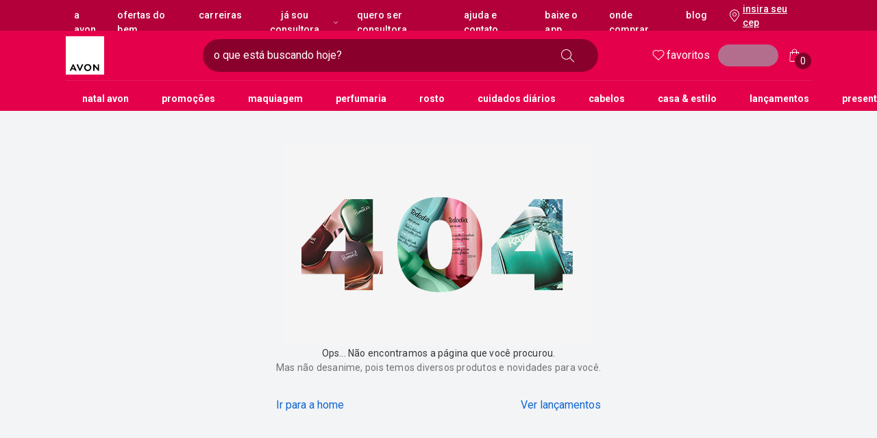

--- FILE ---
content_type: text/html; charset=utf-8
request_url: https://www.avon.com.br/p/clearskin-gel-facial-secativo/AVNBRA-136037
body_size: 11717
content:
<!DOCTYPE html><html lang="pt-br" data-vendor="avon"><head><meta charSet="utf-8"/><meta name="viewport" content="width=device-width, initial-scale=1, maximum-scale=1, viewport-fit=cover"/><link rel="preconnect" href="https://apis.google.com"/><link rel="preconnect" href="https://images.rede.natura.net"/><link rel="preconnect" href="https://fonts.googleapis.com"/><link rel="preconnect" href="https://fonts.gstatic.com"/><link rel="preconnect" href="https://js-cdn.dynatrace.com"/><link rel="preconnect" href="https://production.na01.natura.com"/><link rel="preconnect" href="https://ncf-apigw.prd.naturacloud.com"/><link rel="preconnect" href="https://ncf-experience-natura-bff-prd.us-e1.cloudhub.io/"/><link rel="preconnect" href="https://production.na01.natura.com"/><link rel="preconnect" href="https://apigw.natura.com.br"/><link rel="preconnect" href="https://cdn.jsdelivr.net"/><link rel="preconnect" href="https://cdn.cookielaw.org"/><link rel="preconnect" href="https://geolocation.onetrust.com/"/><meta name="viewport" content="width=device-width, initial-scale=1"/><link rel="preload" href="/_next/static/media/47cbc4e2adbc5db9-s.p.woff2" as="font" crossorigin="" type="font/woff2"/><link rel="stylesheet" href="/_next/static/css/445304ce1a0f504d.css" data-precedence="next"/><link rel="stylesheet" href="/_next/static/css/071f48f7164979b9.css" data-precedence="next"/><link rel="preload" as="script" fetchPriority="low" href="/_next/static/chunks/webpack-df2e47a8a2794897.js"/><script src="/_next/static/chunks/fd9d1056-53c98435bdd6b7dc.js" async=""></script><script src="/_next/static/chunks/8069-28f9f1fc96c6b912.js" async=""></script><script src="/_next/static/chunks/main-app-4d1564f0311960d9.js" async=""></script><script src="/_next/static/chunks/2902-1f16a65d76b9a76f.js" async=""></script><script src="/_next/static/chunks/15-5be3bfe50e35b41a.js" async=""></script><script src="/_next/static/chunks/2608-46d0ba76ef7d6edf.js" async=""></script><script src="/_next/static/chunks/4616-9d726b9bc3f8630b.js" async=""></script><script src="/_next/static/chunks/5555-738eefef1f6f354e.js" async=""></script><script src="/_next/static/chunks/3727-d949fd630779b7ce.js" async=""></script><script src="/_next/static/chunks/8382-413cb816b0f41b0f.js" async=""></script><script src="/_next/static/chunks/5327-d0f7ba5916b2135d.js" async=""></script><script src="/_next/static/chunks/2071-59fe00968a547b38.js" async=""></script><script src="/_next/static/chunks/6288-75f98c385ae97852.js" async=""></script><script src="/_next/static/chunks/703-780113e30cc44d53.js" async=""></script><script src="/_next/static/chunks/4780-2fb71ef51be4e33e.js" async=""></script><script src="/_next/static/chunks/1177-6ae648792b8a363a.js" async=""></script><script src="/_next/static/chunks/2681-0d37b1771faedafa.js" async=""></script><script src="/_next/static/chunks/2767-177814d7ac695945.js" async=""></script><script src="/_next/static/chunks/1353-f0876919c6daf199.js" async=""></script><script src="/_next/static/chunks/8012-60c2705589296e74.js" async=""></script><script src="/_next/static/chunks/5104-293427df55f0136c.js" async=""></script><script src="/_next/static/chunks/4287-e0c36a2a07e18e04.js" async=""></script><script src="/_next/static/chunks/3565-a0fa4de5c449c51d.js" async=""></script><script src="/_next/static/chunks/4488-f5cfff26aa4e6a05.js" async=""></script><script src="/_next/static/chunks/2214-c875910842ecb05d.js" async=""></script><script src="/_next/static/chunks/5547-e208913fe5fc4aac.js" async=""></script><script src="/_next/static/chunks/5864-4bd8e1d68fd6a4fa.js" async=""></script><script src="/_next/static/chunks/4042-8d93910ea3b73d09.js" async=""></script><script src="/_next/static/chunks/app/(header-layout)/layout-775dd70e204006d7.js" async=""></script><script src="/_next/static/chunks/app/(header-layout)/not-found-52e7e6f85e384f2b.js" async=""></script><script src="/_next/static/chunks/app/(full-layout)/layout-4ea9ad09b1ec0409.js" async=""></script><script src="/_next/static/chunks/884-569d2a57d171db8e.js" async=""></script><script src="/_next/static/chunks/3655-e5c5832bc147226e.js" async=""></script><script src="/_next/static/chunks/1337-cdd08aa32368ca3c.js" async=""></script><script src="/_next/static/chunks/app/layout-8a98dc92e7c8dd45.js" async=""></script><link rel="icon" href="/public/avon/favicon.png"/><title>Avon Brasil</title><meta name="description" content="clearskin gel facial secativo Avon: qualidade, tecnologia e cuidado em fórmulas criadas para proporcionar beleza e bem-estar todos os dias."/><link rel="canonical" href="https://www.avon.com.br/p/clearskin-gel-facial-secativo/AVNBRA-136037"/><meta property="og:title" content="Avon Brasil"/><meta property="og:description" content="clearskin gel facial secativo Avon: qualidade, tecnologia e cuidado em fórmulas criadas para proporcionar beleza e bem-estar todos os dias."/><meta property="og:image" content="https://www.avon.com.br/logo-avon.jpeg"/><meta name="twitter:card" content="summary"/><meta name="twitter:title" content="Avon Brasil"/><meta name="twitter:description" content="clearskin gel facial secativo Avon: qualidade, tecnologia e cuidado em fórmulas criadas para proporcionar beleza e bem-estar todos os dias."/><meta name="twitter:image" content="https://www.avon.com.br/logo-avon.jpeg"/><link rel="icon" href="/public/avon/favicon.png"/><meta name="next-size-adjust"/><link rel="stylesheet" href="https://cdn.jsdelivr.net/npm/@naturacosmeticos/natds-icons@latest/dist/natds-icons.css"/><link rel="preconnect"/><link rel="preconnect"/><meta name="robots" content="noindex"/><script src="/_next/static/chunks/polyfills-c67a75d1b6f99dc8.js" noModule=""></script></head><body class="__className_518cef bg-background"><!--$--><!--$--><!--$!--><template data-dgst="BAILOUT_TO_CLIENT_SIDE_RENDERING"></template><!--/$--><!--/$--><!--$!--><template data-dgst="NEXT_NOT_FOUND"></template><!--/$--><!--/$--><!--$--><!--/$--><script src="/_next/static/chunks/webpack-df2e47a8a2794897.js" async=""></script><script>(self.__next_f=self.__next_f||[]).push([0]);self.__next_f.push([2,null])</script><script>self.__next_f.push([1,"1:HL[\"/_next/static/media/47cbc4e2adbc5db9-s.p.woff2\",\"font\",{\"crossOrigin\":\"\",\"type\":\"font/woff2\"}]\n2:HL[\"/_next/static/css/445304ce1a0f504d.css\",\"style\"]\n3:HL[\"/_next/static/css/071f48f7164979b9.css\",\"style\"]\n0:\"$L4\"\n"])</script><script>self.__next_f.push([1,"5:I[47690,[],\"\"]\n8:I[5613,[],\"\"]\nb:I[31778,[],\"\"]\nf:I[48955,[],\"\"]\n9:[\"productName\",\"clearskin-gel-facial-secativo\",\"d\"]\na:[\"productId\",\"AVNBRA-136037\",\"d\"]\n10:[]\n"])</script><script>self.__next_f.push([1,"4:[[[\"$\",\"link\",\"0\",{\"rel\":\"stylesheet\",\"href\":\"/_next/static/css/445304ce1a0f504d.css\",\"precedence\":\"next\",\"crossOrigin\":\"$undefined\"}],[\"$\",\"link\",\"1\",{\"rel\":\"stylesheet\",\"href\":\"/_next/static/css/071f48f7164979b9.css\",\"precedence\":\"next\",\"crossOrigin\":\"$undefined\"}]],[\"$\",\"$L5\",null,{\"buildId\":\"oIlqgiKuFMnEV9qe2a4V2\",\"assetPrefix\":\"\",\"initialCanonicalUrl\":\"/p/clearskin-gel-facial-secativo/AVNBRA-136037\",\"initialTree\":[\"\",{\"children\":[\"(full-layout)\",{\"children\":[\"product\",{\"children\":[[\"productName\",\"clearskin-gel-facial-secativo\",\"d\"],{\"children\":[[\"productId\",\"AVNBRA-136037\",\"d\"],{\"children\":[\"__PAGE__\",{}]}]}]}]}]},\"$undefined\",\"$undefined\",true],\"initialSeedData\":[\"\",{\"children\":[\"(full-layout)\",{\"children\":[\"product\",{\"children\":[[\"productName\",\"clearskin-gel-facial-secativo\",\"d\"],{\"children\":[[\"productId\",\"AVNBRA-136037\",\"d\"],{\"children\":[\"__PAGE__\",{},[\"$L6\",\"$L7\",null]]},[\"$\",\"$L8\",null,{\"parallelRouterKey\":\"children\",\"segmentPath\":[\"children\",\"(full-layout)\",\"children\",\"product\",\"children\",\"$9\",\"children\",\"$a\",\"children\"],\"loading\":\"$undefined\",\"loadingStyles\":\"$undefined\",\"loadingScripts\":\"$undefined\",\"hasLoading\":false,\"error\":\"$undefined\",\"errorStyles\":\"$undefined\",\"errorScripts\":\"$undefined\",\"template\":[\"$\",\"$Lb\",null,{}],\"templateStyles\":\"$undefined\",\"templateScripts\":\"$undefined\",\"notFound\":\"$undefined\",\"notFoundStyles\":\"$undefined\",\"styles\":null}]]},[\"$\",\"$L8\",null,{\"parallelRouterKey\":\"children\",\"segmentPath\":[\"children\",\"(full-layout)\",\"children\",\"product\",\"children\",\"$9\",\"children\"],\"loading\":\"$undefined\",\"loadingStyles\":\"$undefined\",\"loadingScripts\":\"$undefined\",\"hasLoading\":false,\"error\":\"$undefined\",\"errorStyles\":\"$undefined\",\"errorScripts\":\"$undefined\",\"template\":[\"$\",\"$Lb\",null,{}],\"templateStyles\":\"$undefined\",\"templateScripts\":\"$undefined\",\"notFound\":\"$undefined\",\"notFoundStyles\":\"$undefined\",\"styles\":null}]]},[\"$\",\"$L8\",null,{\"parallelRouterKey\":\"children\",\"segmentPath\":[\"children\",\"(full-layout)\",\"children\",\"product\",\"children\"],\"loading\":\"$undefined\",\"loadingStyles\":\"$undefined\",\"loadingScripts\":\"$undefined\",\"hasLoading\":false,\"error\":\"$undefined\",\"errorStyles\":\"$undefined\",\"errorScripts\":\"$undefined\",\"template\":[\"$\",\"$Lb\",null,{}],\"templateStyles\":\"$undefined\",\"templateScripts\":\"$undefined\",\"notFound\":\"$undefined\",\"notFoundStyles\":\"$undefined\",\"styles\":null}]]},[null,\"$Lc\",null]]},[null,\"$Ld\",null]],\"initialHead\":[false,\"$Le\"],\"globalErrorComponent\":\"$f\",\"missingSlots\":\"$W10\"}]]\n"])</script><script>self.__next_f.push([1,"11:I[29455,[\"2902\",\"static/chunks/2902-1f16a65d76b9a76f.js\",\"15\",\"static/chunks/15-5be3bfe50e35b41a.js\",\"2608\",\"static/chunks/2608-46d0ba76ef7d6edf.js\",\"4616\",\"static/chunks/4616-9d726b9bc3f8630b.js\",\"5555\",\"static/chunks/5555-738eefef1f6f354e.js\",\"3727\",\"static/chunks/3727-d949fd630779b7ce.js\",\"8382\",\"static/chunks/8382-413cb816b0f41b0f.js\",\"5327\",\"static/chunks/5327-d0f7ba5916b2135d.js\",\"2071\",\"static/chunks/2071-59fe00968a547b38.js\",\"6288\",\"static/chunks/6288-75f98c385ae97852.js\",\"703\",\"static/chunks/703-780113e30cc44d53.js\",\"4780\",\"static/chunks/4780-2fb71ef51be4e33e.js\",\"1177\",\"static/chunks/1177-6ae648792b8a363a.js\",\"2681\",\"static/chunks/2681-0d37b1771faedafa.js\",\"2767\",\"static/chunks/2767-177814d7ac695945.js\",\"1353\",\"static/chunks/1353-f0876919c6daf199.js\",\"8012\",\"static/chunks/8012-60c2705589296e74.js\",\"5104\",\"static/chunks/5104-293427df55f0136c.js\",\"4287\",\"static/chunks/4287-e0c36a2a07e18e04.js\",\"3565\",\"static/chunks/3565-a0fa4de5c449c51d.js\",\"4488\",\"static/chunks/4488-f5cfff26aa4e6a05.js\",\"2214\",\"static/chunks/2214-c875910842ecb05d.js\",\"5547\",\"static/chunks/5547-e208913fe5fc4aac.js\",\"5864\",\"static/chunks/5864-4bd8e1d68fd6a4fa.js\",\"4042\",\"static/chunks/4042-8d93910ea3b73d09.js\",\"1534\",\"static/chunks/app/(header-layout)/layout-775dd70e204006d7.js\"],\"MenuProvider\"]\n"])</script><script>self.__next_f.push([1,"12:I[91927,[\"2902\",\"static/chunks/2902-1f16a65d76b9a76f.js\",\"15\",\"static/chunks/15-5be3bfe50e35b41a.js\",\"2608\",\"static/chunks/2608-46d0ba76ef7d6edf.js\",\"4616\",\"static/chunks/4616-9d726b9bc3f8630b.js\",\"5555\",\"static/chunks/5555-738eefef1f6f354e.js\",\"3727\",\"static/chunks/3727-d949fd630779b7ce.js\",\"8382\",\"static/chunks/8382-413cb816b0f41b0f.js\",\"5327\",\"static/chunks/5327-d0f7ba5916b2135d.js\",\"2071\",\"static/chunks/2071-59fe00968a547b38.js\",\"6288\",\"static/chunks/6288-75f98c385ae97852.js\",\"703\",\"static/chunks/703-780113e30cc44d53.js\",\"4780\",\"static/chunks/4780-2fb71ef51be4e33e.js\",\"1177\",\"static/chunks/1177-6ae648792b8a363a.js\",\"2681\",\"static/chunks/2681-0d37b1771faedafa.js\",\"2767\",\"static/chunks/2767-177814d7ac695945.js\",\"1353\",\"static/chunks/1353-f0876919c6daf199.js\",\"8012\",\"static/chunks/8012-60c2705589296e74.js\",\"5104\",\"static/chunks/5104-293427df55f0136c.js\",\"4287\",\"static/chunks/4287-e0c36a2a07e18e04.js\",\"3565\",\"static/chunks/3565-a0fa4de5c449c51d.js\",\"4488\",\"static/chunks/4488-f5cfff26aa4e6a05.js\",\"2214\",\"static/chunks/2214-c875910842ecb05d.js\",\"5547\",\"static/chunks/5547-e208913fe5fc4aac.js\",\"5864\",\"static/chunks/5864-4bd8e1d68fd6a4fa.js\",\"4042\",\"static/chunks/4042-8d93910ea3b73d09.js\",\"1534\",\"static/chunks/app/(header-layout)/layout-775dd70e204006d7.js\"],\"Header\"]\n"])</script><script>self.__next_f.push([1,"13:I[43870,[\"2902\",\"static/chunks/2902-1f16a65d76b9a76f.js\",\"15\",\"static/chunks/15-5be3bfe50e35b41a.js\",\"2608\",\"static/chunks/2608-46d0ba76ef7d6edf.js\",\"5555\",\"static/chunks/5555-738eefef1f6f354e.js\",\"3727\",\"static/chunks/3727-d949fd630779b7ce.js\",\"2071\",\"static/chunks/2071-59fe00968a547b38.js\",\"703\",\"static/chunks/703-780113e30cc44d53.js\",\"5104\",\"static/chunks/5104-293427df55f0136c.js\",\"3565\",\"static/chunks/3565-a0fa4de5c449c51d.js\",\"9504\",\"static/chunks/app/(header-layout)/not-found-52e7e6f85e384f2b.js\"],\"\"]\n"])</script><script>self.__next_f.push([1,"14:I[75878,[\"2902\",\"static/chunks/2902-1f16a65d76b9a76f.js\",\"15\",\"static/chunks/15-5be3bfe50e35b41a.js\",\"2608\",\"static/chunks/2608-46d0ba76ef7d6edf.js\",\"4616\",\"static/chunks/4616-9d726b9bc3f8630b.js\",\"5555\",\"static/chunks/5555-738eefef1f6f354e.js\",\"3727\",\"static/chunks/3727-d949fd630779b7ce.js\",\"8382\",\"static/chunks/8382-413cb816b0f41b0f.js\",\"5327\",\"static/chunks/5327-d0f7ba5916b2135d.js\",\"2071\",\"static/chunks/2071-59fe00968a547b38.js\",\"6288\",\"static/chunks/6288-75f98c385ae97852.js\",\"703\",\"static/chunks/703-780113e30cc44d53.js\",\"4780\",\"static/chunks/4780-2fb71ef51be4e33e.js\",\"1177\",\"static/chunks/1177-6ae648792b8a363a.js\",\"2681\",\"static/chunks/2681-0d37b1771faedafa.js\",\"2767\",\"static/chunks/2767-177814d7ac695945.js\",\"1353\",\"static/chunks/1353-f0876919c6daf199.js\",\"8012\",\"static/chunks/8012-60c2705589296e74.js\",\"5104\",\"static/chunks/5104-293427df55f0136c.js\",\"4287\",\"static/chunks/4287-e0c36a2a07e18e04.js\",\"3565\",\"static/chunks/3565-a0fa4de5c449c51d.js\",\"4488\",\"static/chunks/4488-f5cfff26aa4e6a05.js\",\"2214\",\"static/chunks/2214-c875910842ecb05d.js\",\"5547\",\"static/chunks/5547-e208913fe5fc4aac.js\",\"5864\",\"static/chunks/5864-4bd8e1d68fd6a4fa.js\",\"4042\",\"static/chunks/4042-8d93910ea3b73d09.js\",\"2388\",\"static/chunks/app/(full-layout)/layout-4ea9ad09b1ec0409.js\"],\"Footer\"]\n"])</script><script>self.__next_f.push([1,"15:I[17206,[\"2902\",\"static/chunks/2902-1f16a65d76b9a76f.js\",\"15\",\"static/chunks/15-5be3bfe50e35b41a.js\",\"2608\",\"static/chunks/2608-46d0ba76ef7d6edf.js\",\"4616\",\"static/chunks/4616-9d726b9bc3f8630b.js\",\"5555\",\"static/chunks/5555-738eefef1f6f354e.js\",\"3727\",\"static/chunks/3727-d949fd630779b7ce.js\",\"8382\",\"static/chunks/8382-413cb816b0f41b0f.js\",\"5327\",\"static/chunks/5327-d0f7ba5916b2135d.js\",\"2071\",\"static/chunks/2071-59fe00968a547b38.js\",\"6288\",\"static/chunks/6288-75f98c385ae97852.js\",\"703\",\"static/chunks/703-780113e30cc44d53.js\",\"4780\",\"static/chunks/4780-2fb71ef51be4e33e.js\",\"1353\",\"static/chunks/1353-f0876919c6daf199.js\",\"884\",\"static/chunks/884-569d2a57d171db8e.js\",\"3655\",\"static/chunks/3655-e5c5832bc147226e.js\",\"1337\",\"static/chunks/1337-cdd08aa32368ca3c.js\",\"5104\",\"static/chunks/5104-293427df55f0136c.js\",\"4287\",\"static/chunks/4287-e0c36a2a07e18e04.js\",\"3565\",\"static/chunks/3565-a0fa4de5c449c51d.js\",\"4488\",\"static/chunks/4488-f5cfff26aa4e6a05.js\",\"2214\",\"static/chunks/2214-c875910842ecb05d.js\",\"5547\",\"static/chunks/5547-e208913fe5fc4aac.js\",\"3185\",\"static/chunks/app/layout-8a98dc92e7c8dd45.js\"],\"GoogleTagManager\"]\n"])</script><script>self.__next_f.push([1,"16:I[85935,[\"2902\",\"static/chunks/2902-1f16a65d76b9a76f.js\",\"15\",\"static/chunks/15-5be3bfe50e35b41a.js\",\"2608\",\"static/chunks/2608-46d0ba76ef7d6edf.js\",\"4616\",\"static/chunks/4616-9d726b9bc3f8630b.js\",\"5555\",\"static/chunks/5555-738eefef1f6f354e.js\",\"3727\",\"static/chunks/3727-d949fd630779b7ce.js\",\"8382\",\"static/chunks/8382-413cb816b0f41b0f.js\",\"5327\",\"static/chunks/5327-d0f7ba5916b2135d.js\",\"2071\",\"static/chunks/2071-59fe00968a547b38.js\",\"6288\",\"static/chunks/6288-75f98c385ae97852.js\",\"703\",\"static/chunks/703-780113e30cc44d53.js\",\"4780\",\"static/chunks/4780-2fb71ef51be4e33e.js\",\"1353\",\"static/chunks/1353-f0876919c6daf199.js\",\"884\",\"static/chunks/884-569d2a57d171db8e.js\",\"3655\",\"static/chunks/3655-e5c5832bc147226e.js\",\"1337\",\"static/chunks/1337-cdd08aa32368ca3c.js\",\"5104\",\"static/chunks/5104-293427df55f0136c.js\",\"4287\",\"static/chunks/4287-e0c36a2a07e18e04.js\",\"3565\",\"static/chunks/3565-a0fa4de5c449c51d.js\",\"4488\",\"static/chunks/4488-f5cfff26aa4e6a05.js\",\"2214\",\"static/chunks/2214-c875910842ecb05d.js\",\"5547\",\"static/chunks/5547-e208913fe5fc4aac.js\",\"3185\",\"static/chunks/app/layout-8a98dc92e7c8dd45.js\"],\"\"]\n"])</script><script>self.__next_f.push([1,"17:I[14921,[\"2902\",\"static/chunks/2902-1f16a65d76b9a76f.js\",\"15\",\"static/chunks/15-5be3bfe50e35b41a.js\",\"2608\",\"static/chunks/2608-46d0ba76ef7d6edf.js\",\"4616\",\"static/chunks/4616-9d726b9bc3f8630b.js\",\"5555\",\"static/chunks/5555-738eefef1f6f354e.js\",\"3727\",\"static/chunks/3727-d949fd630779b7ce.js\",\"8382\",\"static/chunks/8382-413cb816b0f41b0f.js\",\"5327\",\"static/chunks/5327-d0f7ba5916b2135d.js\",\"2071\",\"static/chunks/2071-59fe00968a547b38.js\",\"6288\",\"static/chunks/6288-75f98c385ae97852.js\",\"703\",\"static/chunks/703-780113e30cc44d53.js\",\"4780\",\"static/chunks/4780-2fb71ef51be4e33e.js\",\"1353\",\"static/chunks/1353-f0876919c6daf199.js\",\"884\",\"static/chunks/884-569d2a57d171db8e.js\",\"3655\",\"static/chunks/3655-e5c5832bc147226e.js\",\"1337\",\"static/chunks/1337-cdd08aa32368ca3c.js\",\"5104\",\"static/chunks/5104-293427df55f0136c.js\",\"4287\",\"static/chunks/4287-e0c36a2a07e18e04.js\",\"3565\",\"static/chunks/3565-a0fa4de5c449c51d.js\",\"4488\",\"static/chunks/4488-f5cfff26aa4e6a05.js\",\"2214\",\"static/chunks/2214-c875910842ecb05d.js\",\"5547\",\"static/chunks/5547-e208913fe5fc4aac.js\",\"3185\",\"static/chunks/app/layout-8a98dc92e7c8dd45.js\"],\"\"]\n"])</script><script>self.__next_f.push([1,"18:I[77797,[\"2902\",\"static/chunks/2902-1f16a65d76b9a76f.js\",\"15\",\"static/chunks/15-5be3bfe50e35b41a.js\",\"2608\",\"static/chunks/2608-46d0ba76ef7d6edf.js\",\"4616\",\"static/chunks/4616-9d726b9bc3f8630b.js\",\"5555\",\"static/chunks/5555-738eefef1f6f354e.js\",\"3727\",\"static/chunks/3727-d949fd630779b7ce.js\",\"8382\",\"static/chunks/8382-413cb816b0f41b0f.js\",\"5327\",\"static/chunks/5327-d0f7ba5916b2135d.js\",\"2071\",\"static/chunks/2071-59fe00968a547b38.js\",\"6288\",\"static/chunks/6288-75f98c385ae97852.js\",\"703\",\"static/chunks/703-780113e30cc44d53.js\",\"4780\",\"static/chunks/4780-2fb71ef51be4e33e.js\",\"1353\",\"static/chunks/1353-f0876919c6daf199.js\",\"884\",\"static/chunks/884-569d2a57d171db8e.js\",\"3655\",\"static/chunks/3655-e5c5832bc147226e.js\",\"1337\",\"static/chunks/1337-cdd08aa32368ca3c.js\",\"5104\",\"static/chunks/5104-293427df55f0136c.js\",\"4287\",\"static/chunks/4287-e0c36a2a07e18e04.js\",\"3565\",\"static/chunks/3565-a0fa4de5c449c51d.js\",\"4488\",\"static/chunks/4488-f5cfff26aa4e6a05.js\",\"2214\",\"static/chunks/2214-c875910842ecb05d.js\",\"5547\",\"static/chunks/5547-e208913fe5fc4aac.js\",\"3185\",\"static/chunks/app/layout-8a98dc92e7c8dd45.js\"],\"\"]\n"])</script><script>self.__next_f.push([1,"19:I[40866,[\"2902\",\"static/chunks/2902-1f16a65d76b9a76f.js\",\"15\",\"static/chunks/15-5be3bfe50e35b41a.js\",\"2608\",\"static/chunks/2608-46d0ba76ef7d6edf.js\",\"4616\",\"static/chunks/4616-9d726b9bc3f8630b.js\",\"5555\",\"static/chunks/5555-738eefef1f6f354e.js\",\"3727\",\"static/chunks/3727-d949fd630779b7ce.js\",\"8382\",\"static/chunks/8382-413cb816b0f41b0f.js\",\"5327\",\"static/chunks/5327-d0f7ba5916b2135d.js\",\"2071\",\"static/chunks/2071-59fe00968a547b38.js\",\"6288\",\"static/chunks/6288-75f98c385ae97852.js\",\"703\",\"static/chunks/703-780113e30cc44d53.js\",\"4780\",\"static/chunks/4780-2fb71ef51be4e33e.js\",\"1353\",\"static/chunks/1353-f0876919c6daf199.js\",\"884\",\"static/chunks/884-569d2a57d171db8e.js\",\"3655\",\"static/chunks/3655-e5c5832bc147226e.js\",\"1337\",\"static/chunks/1337-cdd08aa32368ca3c.js\",\"5104\",\"static/chunks/5104-293427df55f0136c.js\",\"4287\",\"static/chunks/4287-e0c36a2a07e18e04.js\",\"3565\",\"static/chunks/3565-a0fa4de5c449c51d.js\",\"4488\",\"static/chunks/4488-f5cfff26aa4e6a05.js\",\"2214\",\"static/chunks/2214-c875910842ecb05d.js\",\"5547\",\"static/chunks/5547-e208913fe5fc4aac.js\",\"3185\",\"static/chunks/app/layout-8a98dc92e7c8dd45.js\"],\"CleanupPaginationLinks\"]\n"])</script><script>self.__next_f.push([1,"1a:I[8027,[\"2902\",\"static/chunks/2902-1f16a65d76b9a76f.js\",\"15\",\"static/chunks/15-5be3bfe50e35b41a.js\",\"2608\",\"static/chunks/2608-46d0ba76ef7d6edf.js\",\"4616\",\"static/chunks/4616-9d726b9bc3f8630b.js\",\"5555\",\"static/chunks/5555-738eefef1f6f354e.js\",\"3727\",\"static/chunks/3727-d949fd630779b7ce.js\",\"8382\",\"static/chunks/8382-413cb816b0f41b0f.js\",\"5327\",\"static/chunks/5327-d0f7ba5916b2135d.js\",\"2071\",\"static/chunks/2071-59fe00968a547b38.js\",\"6288\",\"static/chunks/6288-75f98c385ae97852.js\",\"703\",\"static/chunks/703-780113e30cc44d53.js\",\"4780\",\"static/chunks/4780-2fb71ef51be4e33e.js\",\"1353\",\"static/chunks/1353-f0876919c6daf199.js\",\"884\",\"static/chunks/884-569d2a57d171db8e.js\",\"3655\",\"static/chunks/3655-e5c5832bc147226e.js\",\"1337\",\"static/chunks/1337-cdd08aa32368ca3c.js\",\"5104\",\"static/chunks/5104-293427df55f0136c.js\",\"4287\",\"static/chunks/4287-e0c36a2a07e18e04.js\",\"3565\",\"static/chunks/3565-a0fa4de5c449c51d.js\",\"4488\",\"static/chunks/4488-f5cfff26aa4e6a05.js\",\"2214\",\"static/chunks/2214-c875910842ecb05d.js\",\"5547\",\"static/chunks/5547-e208913fe5fc4aac.js\",\"3185\",\"static/chunks/app/layout-8a98dc92e7c8dd45.js\"],\"MultisiteProvider\"]\n"])</script><script>self.__next_f.push([1,"1b:I[95594,[\"2902\",\"static/chunks/2902-1f16a65d76b9a76f.js\",\"15\",\"static/chunks/15-5be3bfe50e35b41a.js\",\"2608\",\"static/chunks/2608-46d0ba76ef7d6edf.js\",\"4616\",\"static/chunks/4616-9d726b9bc3f8630b.js\",\"5555\",\"static/chunks/5555-738eefef1f6f354e.js\",\"3727\",\"static/chunks/3727-d949fd630779b7ce.js\",\"8382\",\"static/chunks/8382-413cb816b0f41b0f.js\",\"5327\",\"static/chunks/5327-d0f7ba5916b2135d.js\",\"2071\",\"static/chunks/2071-59fe00968a547b38.js\",\"6288\",\"static/chunks/6288-75f98c385ae97852.js\",\"703\",\"static/chunks/703-780113e30cc44d53.js\",\"4780\",\"static/chunks/4780-2fb71ef51be4e33e.js\",\"1353\",\"static/chunks/1353-f0876919c6daf199.js\",\"884\",\"static/chunks/884-569d2a57d171db8e.js\",\"3655\",\"static/chunks/3655-e5c5832bc147226e.js\",\"1337\",\"static/chunks/1337-cdd08aa32368ca3c.js\",\"5104\",\"static/chunks/5104-293427df55f0136c.js\",\"4287\",\"static/chunks/4287-e0c36a2a07e18e04.js\",\"3565\",\"static/chunks/3565-a0fa4de5c449c51d.js\",\"4488\",\"static/chunks/4488-f5cfff26aa4e6a05.js\",\"2214\",\"static/chunks/2214-c875910842ecb05d.js\",\"5547\",\"static/chunks/5547-e208913fe5fc4aac.js\",\"3185\",\"static/chunks/app/layout-8a98dc92e7c8dd45.js\"],\"TranslationProvider\"]\n"])</script><script>self.__next_f.push([1,"1c:I[69194,[\"2902\",\"static/chunks/2902-1f16a65d76b9a76f.js\",\"15\",\"static/chunks/15-5be3bfe50e35b41a.js\",\"2608\",\"static/chunks/2608-46d0ba76ef7d6edf.js\",\"4616\",\"static/chunks/4616-9d726b9bc3f8630b.js\",\"5555\",\"static/chunks/5555-738eefef1f6f354e.js\",\"3727\",\"static/chunks/3727-d949fd630779b7ce.js\",\"8382\",\"static/chunks/8382-413cb816b0f41b0f.js\",\"5327\",\"static/chunks/5327-d0f7ba5916b2135d.js\",\"2071\",\"static/chunks/2071-59fe00968a547b38.js\",\"6288\",\"static/chunks/6288-75f98c385ae97852.js\",\"703\",\"static/chunks/703-780113e30cc44d53.js\",\"4780\",\"static/chunks/4780-2fb71ef51be4e33e.js\",\"1353\",\"static/chunks/1353-f0876919c6daf199.js\",\"884\",\"static/chunks/884-569d2a57d171db8e.js\",\"3655\",\"static/chunks/3655-e5c5832bc147226e.js\",\"1337\",\"static/chunks/1337-cdd08aa32368ca3c.js\",\"5104\",\"static/chunks/5104-293427df55f0136c.js\",\"4287\",\"static/chunks/4287-e0c36a2a07e18e04.js\",\"3565\",\"static/chunks/3565-a0fa4de5c449c51d.js\",\"4488\",\"static/chunks/4488-f5cfff26aa4e6a05.js\",\"2214\",\"static/chunks/2214-c875910842ecb05d.js\",\"5547\",\"static/chunks/5547-e208913fe5fc4aac.js\",\"3185\",\"static/chunks/app/layout-8a98dc92e7c8dd45.js\"],\"ReactQueryProvider\"]\n"])</script><script>self.__next_f.push([1,"1d:I[94195,[\"2902\",\"static/chunks/2902-1f16a65d76b9a76f.js\",\"15\",\"static/chunks/15-5be3bfe50e35b41a.js\",\"2608\",\"static/chunks/2608-46d0ba76ef7d6edf.js\",\"4616\",\"static/chunks/4616-9d726b9bc3f8630b.js\",\"5555\",\"static/chunks/5555-738eefef1f6f354e.js\",\"3727\",\"static/chunks/3727-d949fd630779b7ce.js\",\"8382\",\"static/chunks/8382-413cb816b0f41b0f.js\",\"5327\",\"static/chunks/5327-d0f7ba5916b2135d.js\",\"2071\",\"static/chunks/2071-59fe00968a547b38.js\",\"6288\",\"static/chunks/6288-75f98c385ae97852.js\",\"703\",\"static/chunks/703-780113e30cc44d53.js\",\"4780\",\"static/chunks/4780-2fb71ef51be4e33e.js\",\"1353\",\"static/chunks/1353-f0876919c6daf199.js\",\"884\",\"static/chunks/884-569d2a57d171db8e.js\",\"3655\",\"static/chunks/3655-e5c5832bc147226e.js\",\"1337\",\"static/chunks/1337-cdd08aa32368ca3c.js\",\"5104\",\"static/chunks/5104-293427df55f0136c.js\",\"4287\",\"static/chunks/4287-e0c36a2a07e18e04.js\",\"3565\",\"static/chunks/3565-a0fa4de5c449c51d.js\",\"4488\",\"static/chunks/4488-f5cfff26aa4e6a05.js\",\"2214\",\"static/chunks/2214-c875910842ecb05d.js\",\"5547\",\"static/chunks/5547-e208913fe5fc4aac.js\",\"3185\",\"static/chunks/app/layout-8a98dc92e7c8dd45.js\"],\"DeviceProvider\"]\n"])</script><script>self.__next_f.push([1,"1e:I[74449,[\"2902\",\"static/chunks/2902-1f16a65d76b9a76f.js\",\"15\",\"static/chunks/15-5be3bfe50e35b41a.js\",\"2608\",\"static/chunks/2608-46d0ba76ef7d6edf.js\",\"4616\",\"static/chunks/4616-9d726b9bc3f8630b.js\",\"5555\",\"static/chunks/5555-738eefef1f6f354e.js\",\"3727\",\"static/chunks/3727-d949fd630779b7ce.js\",\"8382\",\"static/chunks/8382-413cb816b0f41b0f.js\",\"5327\",\"static/chunks/5327-d0f7ba5916b2135d.js\",\"2071\",\"static/chunks/2071-59fe00968a547b38.js\",\"6288\",\"static/chunks/6288-75f98c385ae97852.js\",\"703\",\"static/chunks/703-780113e30cc44d53.js\",\"4780\",\"static/chunks/4780-2fb71ef51be4e33e.js\",\"1353\",\"static/chunks/1353-f0876919c6daf199.js\",\"884\",\"static/chunks/884-569d2a57d171db8e.js\",\"3655\",\"static/chunks/3655-e5c5832bc147226e.js\",\"1337\",\"static/chunks/1337-cdd08aa32368ca3c.js\",\"5104\",\"static/chunks/5104-293427df55f0136c.js\",\"4287\",\"static/chunks/4287-e0c36a2a07e18e04.js\",\"3565\",\"static/chunks/3565-a0fa4de5c449c51d.js\",\"4488\",\"static/chunks/4488-f5cfff26aa4e6a05.js\",\"2214\",\"static/chunks/2214-c875910842ecb05d.js\",\"5547\",\"static/chunks/5547-e208913fe5fc4aac.js\",\"3185\",\"static/chunks/app/layout-8a98dc92e7c8dd45.js\"],\"HeaderProvider\"]\n"])</script><script>self.__next_f.push([1,"1f:\"$Sreact.suspense\"\n"])</script><script>self.__next_f.push([1,"20:I[20267,[\"2902\",\"static/chunks/2902-1f16a65d76b9a76f.js\",\"15\",\"static/chunks/15-5be3bfe50e35b41a.js\",\"2608\",\"static/chunks/2608-46d0ba76ef7d6edf.js\",\"4616\",\"static/chunks/4616-9d726b9bc3f8630b.js\",\"5555\",\"static/chunks/5555-738eefef1f6f354e.js\",\"3727\",\"static/chunks/3727-d949fd630779b7ce.js\",\"8382\",\"static/chunks/8382-413cb816b0f41b0f.js\",\"5327\",\"static/chunks/5327-d0f7ba5916b2135d.js\",\"2071\",\"static/chunks/2071-59fe00968a547b38.js\",\"6288\",\"static/chunks/6288-75f98c385ae97852.js\",\"703\",\"static/chunks/703-780113e30cc44d53.js\",\"4780\",\"static/chunks/4780-2fb71ef51be4e33e.js\",\"1353\",\"static/chunks/1353-f0876919c6daf199.js\",\"884\",\"static/chunks/884-569d2a57d171db8e.js\",\"3655\",\"static/chunks/3655-e5c5832bc147226e.js\",\"1337\",\"static/chunks/1337-cdd08aa32368ca3c.js\",\"5104\",\"static/chunks/5104-293427df55f0136c.js\",\"4287\",\"static/chunks/4287-e0c36a2a07e18e04.js\",\"3565\",\"static/chunks/3565-a0fa4de5c449c51d.js\",\"4488\",\"static/chunks/4488-f5cfff26aa4e6a05.js\",\"2214\",\"static/chunks/2214-c875910842ecb05d.js\",\"5547\",\"static/chunks/5547-e208913fe5fc4aac.js\",\"3185\",\"static/chunks/app/layout-8a98dc92e7c8dd45.js\"],\"LastLocationProvider\"]\n"])</script><script>self.__next_f.push([1,"21:I[96698,[\"2902\",\"static/chunks/2902-1f16a65d76b9a76f.js\",\"15\",\"static/chunks/15-5be3bfe50e35b41a.js\",\"2608\",\"static/chunks/2608-46d0ba76ef7d6edf.js\",\"4616\",\"static/chunks/4616-9d726b9bc3f8630b.js\",\"5555\",\"static/chunks/5555-738eefef1f6f354e.js\",\"3727\",\"static/chunks/3727-d949fd630779b7ce.js\",\"8382\",\"static/chunks/8382-413cb816b0f41b0f.js\",\"5327\",\"static/chunks/5327-d0f7ba5916b2135d.js\",\"2071\",\"static/chunks/2071-59fe00968a547b38.js\",\"6288\",\"static/chunks/6288-75f98c385ae97852.js\",\"703\",\"static/chunks/703-780113e30cc44d53.js\",\"4780\",\"static/chunks/4780-2fb71ef51be4e33e.js\",\"1353\",\"static/chunks/1353-f0876919c6daf199.js\",\"884\",\"static/chunks/884-569d2a57d171db8e.js\",\"3655\",\"static/chunks/3655-e5c5832bc147226e.js\",\"1337\",\"static/chunks/1337-cdd08aa32368ca3c.js\",\"5104\",\"static/chunks/5104-293427df55f0136c.js\",\"4287\",\"static/chunks/4287-e0c36a2a07e18e04.js\",\"3565\",\"static/chunks/3565-a0fa4de5c449c51d.js\",\"4488\",\"static/chunks/4488-f5cfff26aa4e6a05.js\",\"2214\",\"static/chunks/2214-c875910842ecb05d.js\",\"5547\",\"static/chunks/5547-e208913fe5fc4aac.js\",\"3185\",\"static/chunks/app/layout-8a98dc92e7c8dd45.js\"],\"ShippingContainer\"]\n"])</script><script>self.__next_f.push([1,"22:I[72722,[\"2902\",\"static/chunks/2902-1f16a65d76b9a76f.js\",\"15\",\"static/chunks/15-5be3bfe50e35b41a.js\",\"2608\",\"static/chunks/2608-46d0ba76ef7d6edf.js\",\"4616\",\"static/chunks/4616-9d726b9bc3f8630b.js\",\"5555\",\"static/chunks/5555-738eefef1f6f354e.js\",\"3727\",\"static/chunks/3727-d949fd630779b7ce.js\",\"8382\",\"static/chunks/8382-413cb816b0f41b0f.js\",\"5327\",\"static/chunks/5327-d0f7ba5916b2135d.js\",\"2071\",\"static/chunks/2071-59fe00968a547b38.js\",\"6288\",\"static/chunks/6288-75f98c385ae97852.js\",\"703\",\"static/chunks/703-780113e30cc44d53.js\",\"4780\",\"static/chunks/4780-2fb71ef51be4e33e.js\",\"1353\",\"static/chunks/1353-f0876919c6daf199.js\",\"884\",\"static/chunks/884-569d2a57d171db8e.js\",\"3655\",\"static/chunks/3655-e5c5832bc147226e.js\",\"1337\",\"static/chunks/1337-cdd08aa32368ca3c.js\",\"5104\",\"static/chunks/5104-293427df55f0136c.js\",\"4287\",\"static/chunks/4287-e0c36a2a07e18e04.js\",\"3565\",\"static/chunks/3565-a0fa4de5c449c51d.js\",\"4488\",\"static/chunks/4488-f5cfff26aa4e6a05.js\",\"2214\",\"static/chunks/2214-c875910842ecb05d.js\",\"5547\",\"static/chunks/5547-e208913fe5fc4aac.js\",\"3185\",\"static/chunks/app/layout-8a98dc92e7c8dd45.js\"],\"ProductOutOfStockDialog\"]\n"])</script><script>self.__next_f.push([1,"23:I[5936,[\"2902\",\"static/chunks/2902-1f16a65d76b9a76f.js\",\"15\",\"static/chunks/15-5be3bfe50e35b41a.js\",\"2608\",\"static/chunks/2608-46d0ba76ef7d6edf.js\",\"4616\",\"static/chunks/4616-9d726b9bc3f8630b.js\",\"5555\",\"static/chunks/5555-738eefef1f6f354e.js\",\"3727\",\"static/chunks/3727-d949fd630779b7ce.js\",\"8382\",\"static/chunks/8382-413cb816b0f41b0f.js\",\"5327\",\"static/chunks/5327-d0f7ba5916b2135d.js\",\"2071\",\"static/chunks/2071-59fe00968a547b38.js\",\"6288\",\"static/chunks/6288-75f98c385ae97852.js\",\"703\",\"static/chunks/703-780113e30cc44d53.js\",\"4780\",\"static/chunks/4780-2fb71ef51be4e33e.js\",\"1353\",\"static/chunks/1353-f0876919c6daf199.js\",\"884\",\"static/chunks/884-569d2a57d171db8e.js\",\"3655\",\"static/chunks/3655-e5c5832bc147226e.js\",\"1337\",\"static/chunks/1337-cdd08aa32368ca3c.js\",\"5104\",\"static/chunks/5104-293427df55f0136c.js\",\"4287\",\"static/chunks/4287-e0c36a2a07e18e04.js\",\"3565\",\"static/chunks/3565-a0fa4de5c449c51d.js\",\"4488\",\"static/chunks/4488-f5cfff26aa4e6a05.js\",\"2214\",\"static/chunks/2214-c875910842ecb05d.js\",\"5547\",\"static/chunks/5547-e208913fe5fc4aac.js\",\"3185\",\"static/chunks/app/layout-8a98dc92e7c8dd45.js\"],\"\"]\n"])</script><script>self.__next_f.push([1,"24:I[85811,[\"2902\",\"static/chunks/2902-1f16a65d76b9a76f.js\",\"15\",\"static/chunks/15-5be3bfe50e35b41a.js\",\"2608\",\"static/chunks/2608-46d0ba76ef7d6edf.js\",\"4616\",\"static/chunks/4616-9d726b9bc3f8630b.js\",\"5555\",\"static/chunks/5555-738eefef1f6f354e.js\",\"3727\",\"static/chunks/3727-d949fd630779b7ce.js\",\"8382\",\"static/chunks/8382-413cb816b0f41b0f.js\",\"5327\",\"static/chunks/5327-d0f7ba5916b2135d.js\",\"2071\",\"static/chunks/2071-59fe00968a547b38.js\",\"6288\",\"static/chunks/6288-75f98c385ae97852.js\",\"703\",\"static/chunks/703-780113e30cc44d53.js\",\"4780\",\"static/chunks/4780-2fb71ef51be4e33e.js\",\"1353\",\"static/chunks/1353-f0876919c6daf199.js\",\"884\",\"static/chunks/884-569d2a57d171db8e.js\",\"3655\",\"static/chunks/3655-e5c5832bc147226e.js\",\"1337\",\"static/chunks/1337-cdd08aa32368ca3c.js\",\"5104\",\"static/chunks/5104-293427df55f0136c.js\",\"4287\",\"static/chunks/4287-e0c36a2a07e18e04.js\",\"3565\",\"static/chunks/3565-a0fa4de5c449c51d.js\",\"4488\",\"static/chunks/4488-f5cfff26aa4e6a05.js\",\"2214\",\"static/chunks/2214-c875910842ecb05d.js\",\"5547\",\"static/chunks/5547-e208913fe5fc4aac.js\",\"3185\",\"static/chunks/app/layout-8a98dc92e7c8dd45.js\"],\"\"]\n"])</script><script>self.__next_f.push([1,"25:I[19424,[\"2902\",\"static/chunks/2902-1f16a65d76b9a76f.js\",\"15\",\"static/chunks/15-5be3bfe50e35b41a.js\",\"2608\",\"static/chunks/2608-46d0ba76ef7d6edf.js\",\"4616\",\"static/chunks/4616-9d726b9bc3f8630b.js\",\"5555\",\"static/chunks/5555-738eefef1f6f354e.js\",\"3727\",\"static/chunks/3727-d949fd630779b7ce.js\",\"8382\",\"static/chunks/8382-413cb816b0f41b0f.js\",\"5327\",\"static/chunks/5327-d0f7ba5916b2135d.js\",\"2071\",\"static/chunks/2071-59fe00968a547b38.js\",\"6288\",\"static/chunks/6288-75f98c385ae97852.js\",\"703\",\"static/chunks/703-780113e30cc44d53.js\",\"4780\",\"static/chunks/4780-2fb71ef51be4e33e.js\",\"1353\",\"static/chunks/1353-f0876919c6daf199.js\",\"884\",\"static/chunks/884-569d2a57d171db8e.js\",\"3655\",\"static/chunks/3655-e5c5832bc147226e.js\",\"1337\",\"static/chunks/1337-cdd08aa32368ca3c.js\",\"5104\",\"static/chunks/5104-293427df55f0136c.js\",\"4287\",\"static/chunks/4287-e0c36a2a07e18e04.js\",\"3565\",\"static/chunks/3565-a0fa4de5c449c51d.js\",\"4488\",\"static/chunks/4488-f5cfff26aa4e6a05.js\",\"2214\",\"static/chunks/2214-c875910842ecb05d.js\",\"5547\",\"static/chunks/5547-e208913fe5fc4aac.js\",\"3185\",\"static/chunks/app/layout-8a98dc92e7c8dd45.js\"],\"\"]\n"])</script><script>self.__next_f.push([1,"26:I[52074,[\"2902\",\"static/chunks/2902-1f16a65d76b9a76f.js\",\"15\",\"static/chunks/15-5be3bfe50e35b41a.js\",\"2608\",\"static/chunks/2608-46d0ba76ef7d6edf.js\",\"4616\",\"static/chunks/4616-9d726b9bc3f8630b.js\",\"5555\",\"static/chunks/5555-738eefef1f6f354e.js\",\"3727\",\"static/chunks/3727-d949fd630779b7ce.js\",\"8382\",\"static/chunks/8382-413cb816b0f41b0f.js\",\"5327\",\"static/chunks/5327-d0f7ba5916b2135d.js\",\"2071\",\"static/chunks/2071-59fe00968a547b38.js\",\"6288\",\"static/chunks/6288-75f98c385ae97852.js\",\"703\",\"static/chunks/703-780113e30cc44d53.js\",\"4780\",\"static/chunks/4780-2fb71ef51be4e33e.js\",\"1353\",\"static/chunks/1353-f0876919c6daf199.js\",\"884\",\"static/chunks/884-569d2a57d171db8e.js\",\"3655\",\"static/chunks/3655-e5c5832bc147226e.js\",\"1337\",\"static/chunks/1337-cdd08aa32368ca3c.js\",\"5104\",\"static/chunks/5104-293427df55f0136c.js\",\"4287\",\"static/chunks/4287-e0c36a2a07e18e04.js\",\"3565\",\"static/chunks/3565-a0fa4de5c449c51d.js\",\"4488\",\"static/chunks/4488-f5cfff26aa4e6a05.js\",\"2214\",\"static/chunks/2214-c875910842ecb05d.js\",\"5547\",\"static/chunks/5547-e208913fe5fc4aac.js\",\"3185\",\"static/chunks/app/layout-8a98dc92e7c8dd45.js\"],\"FeedbackAccessibilityToaster\"]\n"])</script><script>self.__next_f.push([1,"27:I[59111,[\"2902\",\"static/chunks/2902-1f16a65d76b9a76f.js\",\"15\",\"static/chunks/15-5be3bfe50e35b41a.js\",\"2608\",\"static/chunks/2608-46d0ba76ef7d6edf.js\",\"4616\",\"static/chunks/4616-9d726b9bc3f8630b.js\",\"5555\",\"static/chunks/5555-738eefef1f6f354e.js\",\"3727\",\"static/chunks/3727-d949fd630779b7ce.js\",\"8382\",\"static/chunks/8382-413cb816b0f41b0f.js\",\"5327\",\"static/chunks/5327-d0f7ba5916b2135d.js\",\"2071\",\"static/chunks/2071-59fe00968a547b38.js\",\"6288\",\"static/chunks/6288-75f98c385ae97852.js\",\"703\",\"static/chunks/703-780113e30cc44d53.js\",\"4780\",\"static/chunks/4780-2fb71ef51be4e33e.js\",\"1353\",\"static/chunks/1353-f0876919c6daf199.js\",\"884\",\"static/chunks/884-569d2a57d171db8e.js\",\"3655\",\"static/chunks/3655-e5c5832bc147226e.js\",\"1337\",\"static/chunks/1337-cdd08aa32368ca3c.js\",\"5104\",\"static/chunks/5104-293427df55f0136c.js\",\"4287\",\"static/chunks/4287-e0c36a2a07e18e04.js\",\"3565\",\"static/chunks/3565-a0fa4de5c449c51d.js\",\"4488\",\"static/chunks/4488-f5cfff26aa4e6a05.js\",\"2214\",\"static/chunks/2214-c875910842ecb05d.js\",\"5547\",\"static/chunks/5547-e208913fe5fc4aac.js\",\"3185\",\"static/chunks/app/layout-8a98dc92e7c8dd45.js\"],\"Toaster\"]\n"])</script><script>self.__next_f.push([1,"28:I[11443,[\"2902\",\"static/chunks/2902-1f16a65d76b9a76f.js\",\"15\",\"static/chunks/15-5be3bfe50e35b41a.js\",\"2608\",\"static/chunks/2608-46d0ba76ef7d6edf.js\",\"4616\",\"static/chunks/4616-9d726b9bc3f8630b.js\",\"5555\",\"static/chunks/5555-738eefef1f6f354e.js\",\"3727\",\"static/chunks/3727-d949fd630779b7ce.js\",\"8382\",\"static/chunks/8382-413cb816b0f41b0f.js\",\"5327\",\"static/chunks/5327-d0f7ba5916b2135d.js\",\"2071\",\"static/chunks/2071-59fe00968a547b38.js\",\"6288\",\"static/chunks/6288-75f98c385ae97852.js\",\"703\",\"static/chunks/703-780113e30cc44d53.js\",\"4780\",\"static/chunks/4780-2fb71ef51be4e33e.js\",\"1353\",\"static/chunks/1353-f0876919c6daf199.js\",\"884\",\"static/chunks/884-569d2a57d171db8e.js\",\"3655\",\"static/chunks/3655-e5c5832bc147226e.js\",\"1337\",\"static/chunks/1337-cdd08aa32368ca3c.js\",\"5104\",\"static/chunks/5104-293427df55f0136c.js\",\"4287\",\"static/chunks/4287-e0c36a2a07e18e04.js\",\"3565\",\"static/chunks/3565-a0fa4de5c449c51d.js\",\"4488\",\"static/chunks/4488-f5cfff26aa4e6a05.js\",\"2214\",\"static/chunks/2214-c875910842ecb05d.js\",\"5547\",\"static/chunks/5547-e208913fe5fc4aac.js\",\"3185\",\"static/chunks/app/layout-8a98dc92e7c8dd45.js\"],\"\"]\n"])</script><script>self.__next_f.push([1,"29:I[16926,[\"2902\",\"static/chunks/2902-1f16a65d76b9a76f.js\",\"15\",\"static/chunks/15-5be3bfe50e35b41a.js\",\"2608\",\"static/chunks/2608-46d0ba76ef7d6edf.js\",\"4616\",\"static/chunks/4616-9d726b9bc3f8630b.js\",\"5555\",\"static/chunks/5555-738eefef1f6f354e.js\",\"3727\",\"static/chunks/3727-d949fd630779b7ce.js\",\"8382\",\"static/chunks/8382-413cb816b0f41b0f.js\",\"5327\",\"static/chunks/5327-d0f7ba5916b2135d.js\",\"2071\",\"static/chunks/2071-59fe00968a547b38.js\",\"6288\",\"static/chunks/6288-75f98c385ae97852.js\",\"703\",\"static/chunks/703-780113e30cc44d53.js\",\"4780\",\"static/chunks/4780-2fb71ef51be4e33e.js\",\"1353\",\"static/chunks/1353-f0876919c6daf199.js\",\"884\",\"static/chunks/884-569d2a57d171db8e.js\",\"3655\",\"static/chunks/3655-e5c5832bc147226e.js\",\"1337\",\"static/chunks/1337-cdd08aa32368ca3c.js\",\"5104\",\"static/chunks/5104-293427df55f0136c.js\",\"4287\",\"static/chunks/4287-e0c36a2a07e18e04.js\",\"3565\",\"static/chunks/3565-a0fa4de5c449c51d.js\",\"4488\",\"static/chunks/4488-f5cfff26aa4e6a05.js\",\"2214\",\"static/chunks/2214-c875910842ecb05d.js\",\"5547\",\"static/chunks/5547-e208913fe5fc4aac.js\",\"3185\",\"static/chunks/app/layout-8a98dc92e7c8dd45.js\"],\"\"]\n"])</script><script>self.__next_f.push([1,"2a:I[61190,[\"2902\",\"static/chunks/2902-1f16a65d76b9a76f.js\",\"15\",\"static/chunks/15-5be3bfe50e35b41a.js\",\"2608\",\"static/chunks/2608-46d0ba76ef7d6edf.js\",\"4616\",\"static/chunks/4616-9d726b9bc3f8630b.js\",\"5555\",\"static/chunks/5555-738eefef1f6f354e.js\",\"3727\",\"static/chunks/3727-d949fd630779b7ce.js\",\"8382\",\"static/chunks/8382-413cb816b0f41b0f.js\",\"5327\",\"static/chunks/5327-d0f7ba5916b2135d.js\",\"2071\",\"static/chunks/2071-59fe00968a547b38.js\",\"6288\",\"static/chunks/6288-75f98c385ae97852.js\",\"703\",\"static/chunks/703-780113e30cc44d53.js\",\"4780\",\"static/chunks/4780-2fb71ef51be4e33e.js\",\"1353\",\"static/chunks/1353-f0876919c6daf199.js\",\"884\",\"static/chunks/884-569d2a57d171db8e.js\",\"3655\",\"static/chunks/3655-e5c5832bc147226e.js\",\"1337\",\"static/chunks/1337-cdd08aa32368ca3c.js\",\"5104\",\"static/chunks/5104-293427df55f0136c.js\",\"4287\",\"static/chunks/4287-e0c36a2a07e18e04.js\",\"3565\",\"static/chunks/3565-a0fa4de5c449c51d.js\",\"4488\",\"static/chunks/4488-f5cfff26aa4e6a05.js\",\"2214\",\"static/chunks/2214-c875910842ecb05d.js\",\"5547\",\"static/chunks/5547-e208913fe5fc4aac.js\",\"3185\",\"static/chunks/app/layout-8a98dc92e7c8dd45.js\"],\"\"]\n"])</script><script>self.__next_f.push([1,"2b:I[28746,[\"2902\",\"static/chunks/2902-1f16a65d76b9a76f.js\",\"15\",\"static/chunks/15-5be3bfe50e35b41a.js\",\"2608\",\"static/chunks/2608-46d0ba76ef7d6edf.js\",\"4616\",\"static/chunks/4616-9d726b9bc3f8630b.js\",\"5555\",\"static/chunks/5555-738eefef1f6f354e.js\",\"3727\",\"static/chunks/3727-d949fd630779b7ce.js\",\"8382\",\"static/chunks/8382-413cb816b0f41b0f.js\",\"5327\",\"static/chunks/5327-d0f7ba5916b2135d.js\",\"2071\",\"static/chunks/2071-59fe00968a547b38.js\",\"6288\",\"static/chunks/6288-75f98c385ae97852.js\",\"703\",\"static/chunks/703-780113e30cc44d53.js\",\"4780\",\"static/chunks/4780-2fb71ef51be4e33e.js\",\"1353\",\"static/chunks/1353-f0876919c6daf199.js\",\"884\",\"static/chunks/884-569d2a57d171db8e.js\",\"3655\",\"static/chunks/3655-e5c5832bc147226e.js\",\"1337\",\"static/chunks/1337-cdd08aa32368ca3c.js\",\"5104\",\"static/chunks/5104-293427df55f0136c.js\",\"4287\",\"static/chunks/4287-e0c36a2a07e18e04.js\",\"3565\",\"static/chunks/3565-a0fa4de5c449c51d.js\",\"4488\",\"static/chunks/4488-f5cfff26aa4e6a05.js\",\"2214\",\"static/chunks/2214-c875910842ecb05d.js\",\"5547\",\"static/chunks/5547-e208913fe5fc4aac.js\",\"3185\",\"static/chunks/app/layout-8a98dc92e7c8dd45.js\"],\"DataLayerLoadEvents\"]\n"])</script><script>self.__next_f.push([1,"2c:I[5623,[\"2902\",\"static/chunks/2902-1f16a65d76b9a76f.js\",\"15\",\"static/chunks/15-5be3bfe50e35b41a.js\",\"2608\",\"static/chunks/2608-46d0ba76ef7d6edf.js\",\"4616\",\"static/chunks/4616-9d726b9bc3f8630b.js\",\"5555\",\"static/chunks/5555-738eefef1f6f354e.js\",\"3727\",\"static/chunks/3727-d949fd630779b7ce.js\",\"8382\",\"static/chunks/8382-413cb816b0f41b0f.js\",\"5327\",\"static/chunks/5327-d0f7ba5916b2135d.js\",\"2071\",\"static/chunks/2071-59fe00968a547b38.js\",\"6288\",\"static/chunks/6288-75f98c385ae97852.js\",\"703\",\"static/chunks/703-780113e30cc44d53.js\",\"4780\",\"static/chunks/4780-2fb71ef51be4e33e.js\",\"1353\",\"static/chunks/1353-f0876919c6daf199.js\",\"884\",\"static/chunks/884-569d2a57d171db8e.js\",\"3655\",\"static/chunks/3655-e5c5832bc147226e.js\",\"1337\",\"static/chunks/1337-cdd08aa32368ca3c.js\",\"5104\",\"static/chunks/5104-293427df55f0136c.js\",\"4287\",\"static/chunks/4287-e0c36a2a07e18e04.js\",\"3565\",\"static/chunks/3565-a0fa4de5c449c51d.js\",\"4488\",\"static/chunks/4488-f5cfff26aa4e6a05.js\",\"2214\",\"static/chunks/2214-c875910842ecb05d.js\",\"5547\",\"static/chunks/5547-e208913fe5fc4aac.js\",\"3185\",\"static/chunks/app/layout-8a98dc92e7c8dd45.js\"],\"LcpLoadedContainer\"]\n"])</script><script>self.__next_f.push([1,"2d:I[33120,[\"2902\",\"static/chunks/2902-1f16a65d76b9a76f.js\",\"15\",\"static/chunks/15-5be3bfe50e35b41a.js\",\"2608\",\"static/chunks/2608-46d0ba76ef7d6edf.js\",\"4616\",\"static/chunks/4616-9d726b9bc3f8630b.js\",\"5555\",\"static/chunks/5555-738eefef1f6f354e.js\",\"3727\",\"static/chunks/3727-d949fd630779b7ce.js\",\"8382\",\"static/chunks/8382-413cb816b0f41b0f.js\",\"5327\",\"static/chunks/5327-d0f7ba5916b2135d.js\",\"2071\",\"static/chunks/2071-59fe00968a547b38.js\",\"6288\",\"static/chunks/6288-75f98c385ae97852.js\",\"703\",\"static/chunks/703-780113e30cc44d53.js\",\"4780\",\"static/chunks/4780-2fb71ef51be4e33e.js\",\"1353\",\"static/chunks/1353-f0876919c6daf199.js\",\"884\",\"static/chunks/884-569d2a57d171db8e.js\",\"3655\",\"static/chunks/3655-e5c5832bc147226e.js\",\"1337\",\"static/chunks/1337-cdd08aa32368ca3c.js\",\"5104\",\"static/chunks/5104-293427df55f0136c.js\",\"4287\",\"static/chunks/4287-e0c36a2a07e18e04.js\",\"3565\",\"static/chunks/3565-a0fa4de5c449c51d.js\",\"4488\",\"static/chunks/4488-f5cfff26aa4e6a05.js\",\"2214\",\"static/chunks/2214-c875910842ecb05d.js\",\"5547\",\"static/chunks/5547-e208913fe5fc4aac.js\",\"3185\",\"static/chunks/app/layout-8a98dc92e7c8dd45.js\"],\"LiveShoppingScript\"]\n"])</script><script>self.__next_f.push([1,"2e:I[19260,[\"2902\",\"static/chunks/2902-1f16a65d76b9a76f.js\",\"15\",\"static/chunks/15-5be3bfe50e35b41a.js\",\"2608\",\"static/chunks/2608-46d0ba76ef7d6edf.js\",\"4616\",\"static/chunks/4616-9d726b9bc3f8630b.js\",\"5555\",\"static/chunks/5555-738eefef1f6f354e.js\",\"3727\",\"static/chunks/3727-d949fd630779b7ce.js\",\"8382\",\"static/chunks/8382-413cb816b0f41b0f.js\",\"5327\",\"static/chunks/5327-d0f7ba5916b2135d.js\",\"2071\",\"static/chunks/2071-59fe00968a547b38.js\",\"6288\",\"static/chunks/6288-75f98c385ae97852.js\",\"703\",\"static/chunks/703-780113e30cc44d53.js\",\"4780\",\"static/chunks/4780-2fb71ef51be4e33e.js\",\"1353\",\"static/chunks/1353-f0876919c6daf199.js\",\"884\",\"static/chunks/884-569d2a57d171db8e.js\",\"3655\",\"static/chunks/3655-e5c5832bc147226e.js\",\"1337\",\"static/chunks/1337-cdd08aa32368ca3c.js\",\"5104\",\"static/chunks/5104-293427df55f0136c.js\",\"4287\",\"static/chunks/4287-e0c36a2a07e18e04.js\",\"3565\",\"static/chunks/3565-a0fa4de5c449c51d.js\",\"4488\",\"static/chunks/4488-f5cfff26aa4e6a05.js\",\"2214\",\"static/chunks/2214-c875910842ecb05d.js\",\"5547\",\"static/chunks/5547-e208913fe5fc4aac.js\",\"3185\",\"static/chunks/app/layout-8a98dc92e7c8dd45.js\"],\"\"]\n"])</script><script>self.__next_f.push([1,"2f:I[88309,[\"2902\",\"static/chunks/2902-1f16a65d76b9a76f.js\",\"15\",\"static/chunks/15-5be3bfe50e35b41a.js\",\"2608\",\"static/chunks/2608-46d0ba76ef7d6edf.js\",\"4616\",\"static/chunks/4616-9d726b9bc3f8630b.js\",\"5555\",\"static/chunks/5555-738eefef1f6f354e.js\",\"3727\",\"static/chunks/3727-d949fd630779b7ce.js\",\"8382\",\"static/chunks/8382-413cb816b0f41b0f.js\",\"5327\",\"static/chunks/5327-d0f7ba5916b2135d.js\",\"2071\",\"static/chunks/2071-59fe00968a547b38.js\",\"6288\",\"static/chunks/6288-75f98c385ae97852.js\",\"703\",\"static/chunks/703-780113e30cc44d53.js\",\"4780\",\"static/chunks/4780-2fb71ef51be4e33e.js\",\"1353\",\"static/chunks/1353-f0876919c6daf199.js\",\"884\",\"static/chunks/884-569d2a57d171db8e.js\",\"3655\",\"static/chunks/3655-e5c5832bc147226e.js\",\"1337\",\"static/chunks/1337-cdd08aa32368ca3c.js\",\"5104\",\"static/chunks/5104-293427df55f0136c.js\",\"4287\",\"static/chunks/4287-e0c36a2a07e18e04.js\",\"3565\",\"static/chunks/3565-a0fa4de5c449c51d.js\",\"4488\",\"static/chunks/4488-f5cfff26aa4e6a05.js\",\"2214\",\"static/chunks/2214-c875910842ecb05d.js\",\"5547\",\"static/chunks/5547-e208913fe5fc4aac.js\",\"3185\",\"static/chunks/app/layout-8a98dc92e7c8dd45.js\"],\"\"]\n"])</script><script>self.__next_f.push([1,"30:I[83545,[\"2902\",\"static/chunks/2902-1f16a65d76b9a76f.js\",\"15\",\"static/chunks/15-5be3bfe50e35b41a.js\",\"2608\",\"static/chunks/2608-46d0ba76ef7d6edf.js\",\"4616\",\"static/chunks/4616-9d726b9bc3f8630b.js\",\"5555\",\"static/chunks/5555-738eefef1f6f354e.js\",\"3727\",\"static/chunks/3727-d949fd630779b7ce.js\",\"8382\",\"static/chunks/8382-413cb816b0f41b0f.js\",\"5327\",\"static/chunks/5327-d0f7ba5916b2135d.js\",\"2071\",\"static/chunks/2071-59fe00968a547b38.js\",\"6288\",\"static/chunks/6288-75f98c385ae97852.js\",\"703\",\"static/chunks/703-780113e30cc44d53.js\",\"4780\",\"static/chunks/4780-2fb71ef51be4e33e.js\",\"1353\",\"static/chunks/1353-f0876919c6daf199.js\",\"884\",\"static/chunks/884-569d2a57d171db8e.js\",\"3655\",\"static/chunks/3655-e5c5832bc147226e.js\",\"1337\",\"static/chunks/1337-cdd08aa32368ca3c.js\",\"5104\",\"static/chunks/5104-293427df55f0136c.js\",\"4287\",\"static/chunks/4287-e0c36a2a07e18e04.js\",\"3565\",\"static/chunks/3565-a0fa4de5c449c51d.js\",\"4488\",\"static/chunks/4488-f5cfff26aa4e6a05.js\",\"2214\",\"static/chunks/2214-c875910842ecb05d.js\",\"5547\",\"static/chunks/5547-e208913fe5fc4aac.js\",\"3185\",\"static/chunks/app/layout-8a98dc92e7c8dd45.js\"],\"\"]\n"])</script><script>self.__next_f.push([1,"31:I[41671,[\"2902\",\"static/chunks/2902-1f16a65d76b9a76f.js\",\"15\",\"static/chunks/15-5be3bfe50e35b41a.js\",\"2608\",\"static/chunks/2608-46d0ba76ef7d6edf.js\",\"4616\",\"static/chunks/4616-9d726b9bc3f8630b.js\",\"5555\",\"static/chunks/5555-738eefef1f6f354e.js\",\"3727\",\"static/chunks/3727-d949fd630779b7ce.js\",\"8382\",\"static/chunks/8382-413cb816b0f41b0f.js\",\"5327\",\"static/chunks/5327-d0f7ba5916b2135d.js\",\"2071\",\"static/chunks/2071-59fe00968a547b38.js\",\"6288\",\"static/chunks/6288-75f98c385ae97852.js\",\"703\",\"static/chunks/703-780113e30cc44d53.js\",\"4780\",\"static/chunks/4780-2fb71ef51be4e33e.js\",\"1353\",\"static/chunks/1353-f0876919c6daf199.js\",\"884\",\"static/chunks/884-569d2a57d171db8e.js\",\"3655\",\"static/chunks/3655-e5c5832bc147226e.js\",\"1337\",\"static/chunks/1337-cdd08aa32368ca3c.js\",\"5104\",\"static/chunks/5104-293427df55f0136c.js\",\"4287\",\"static/chunks/4287-e0c36a2a07e18e04.js\",\"3565\",\"static/chunks/3565-a0fa4de5c449c51d.js\",\"4488\",\"static/chunks/4488-f5cfff26aa4e6a05.js\",\"2214\",\"static/chunks/2214-c875910842ecb05d.js\",\"5547\",\"static/chunks/5547-e208913fe5fc4aac.js\",\"3185\",\"static/chunks/app/layout-8a98dc92e7c8dd45.js\"],\"\"]\n"])</script><script>self.__next_f.push([1,"c:[\"$\",\"$L11\",null,{\"menu\":{\"mainMenuTopWhite\":{\"column1\":[{\"displayName\":\"A Avon\",\"contentID\":\"a-avon\",\"subCategories\":[]},{\"displayName\":\"Ofertas do Bem\",\"contentID\":\"https://www.avon.com.br/c/ofertas-do-bem\",\"subCategories\":[]},{\"displayName\":\"Carreiras\",\"contentID\":\"carreira\",\"subCategories\":[]},{\"displayName\":\"Já sou Consultora\",\"contentID\":\"\",\"subCategories\":[{\"displayName\":\"Minha Consultoria\",\"contentID\":\"https://consultoria.natura-avon.com.br\"},{\"displayName\":\"Antigo Avon Comigo\",\"contentID\":\"https://natura.com.vc/8lv6r\"}]},{\"displayName\":\"Quero ser Consultora\",\"contentID\":\"https://accounts.natura-avon.com/queroserconsultora?utm_source=avon\u0026utm_medium=site\u0026utm_term=botao_topo\u0026utm_content=perene\u0026utm_campaign=avon_site_institucional_botao_topo\",\"subCategories\":[]},{\"displayName\":\"Ajuda e Contato\",\"contentID\":\"ajuda-e-contato\",\"subCategories\":[]},{\"displayName\":\"Baixe o App\",\"contentID\":\"aplicativo-avon\",\"subCategories\":[]},{\"displayName\":\"Onde Comprar\",\"contentID\":\"onde-comprar-avon\",\"subCategories\":[]},{\"displayName\":\"Blog\",\"contentID\":\"blog\",\"subCategories\":[]}],\"column2\":[{\"displayName\":\"Entre\",\"contentID\":\"login\",\"isLogged\":0},{\"displayName\":\"Cadastrar-se\",\"contentID\":\"cadastre-se\",\"isLogged\":0}]},\"mainMenu\":[{\"categories\":{\"displayName\":\"Natal Avon\",\"categoryID\":\"natal-avon\",\"totalProducts\":1570,\"subCategories\":[],\"highlightCategory\":true,\"menuBanner\":\"https://production.na01.natura.com/on/demandware.static/-/Sites-avon-br-storefront-catalog/default/dw2738fb53/categoryicons/outlined-content-gift@3x.png\"}},{\"categories\":{\"displayName\":\"Promoções\",\"categoryID\":\"promocoes\",\"totalProducts\":1924,\"subCategories\":[{\"categories\":{\"displayName\":\"desconto progressivo\",\"categoryID\":\"promocoes-desconto-progressivo\",\"totalProducts\":76,\"subCategories\":[],\"highlightCategory\":false}},{\"categories\":{\"displayName\":\"ofertas relâmpago\",\"categoryID\":\"promocoes-ofertas-relampago\",\"totalProducts\":16,\"subCategories\":[],\"highlightCategory\":false}},{\"categories\":{\"displayName\":\"cupons de desconto\",\"categoryID\":\"promocoes-cupons-de-desconto\",\"totalProducts\":2141,\"subCategories\":[],\"highlightCategory\":false}},{\"categories\":{\"displayName\":\"kits exclusivos\",\"categoryID\":\"promocoes-kits-exclusivos\",\"totalProducts\":76,\"subCategories\":[],\"highlightCategory\":false}},{\"categories\":{\"displayName\":\"brindes e amostras\",\"categoryID\":\"promocoes-brindes-e-amostras\",\"totalProducts\":2285,\"subCategories\":[],\"highlightCategory\":false}},{\"categories\":{\"displayName\":\"frete grátis\",\"categoryID\":\"promocoes-frete-gratis\",\"totalProducts\":2284,\"subCategories\":[],\"highlightCategory\":false}},{\"categories\":{\"displayName\":\"benefícios avon\",\"categoryID\":\"beneficios-avon\",\"totalProducts\":1924,\"subCategories\":[],\"highlightCategory\":false}},{\"categories\":{\"displayName\":\"cashback\",\"categoryID\":\"cashback\",\"totalProducts\":1924,\"subCategories\":[],\"highlightCategory\":false}}],\"highlightCategory\":false,\"menuBanner\":\"https://production.na01.natura.com/on/demandware.static/-/Sites-avon-br-storefront-catalog/default/dw75f062b5/categoryicons/outlined-finance-discount@3x.png\"}},{\"categories\":{\"displayName\":\"Maquiagem\",\"categoryID\":\"maquiagem\",\"totalProducts\":1293,\"subCategories\":[{\"categories\":{\"displayName\":\"Rosto\",\"categoryID\":\"maquiagem-rosto\",\"totalProducts\":280,\"subCategories\":[{\"categories\":{\"displayName\":\"Primer\",\"categoryID\":\"maquiagem-rosto-primer\",\"totalProducts\":1,\"subCategories\":[],\"highlightCategory\":false}},{\"categories\":{\"displayName\":\"Base de Rosto\",\"categoryID\":\"maquiagem-rosto-base\",\"totalProducts\":171,\"subCategories\":[],\"highlightCategory\":false}},{\"categories\":{\"displayName\":\"Corretivo\",\"categoryID\":\"maquiagem-rosto-corretivo\",\"totalProducts\":22,\"subCategories\":[],\"highlightCategory\":false}},{\"categories\":{\"displayName\":\"Pó Compacto\",\"categoryID\":\"maquiagem-rosto-po\",\"totalProducts\":51,\"subCategories\":[],\"highlightCategory\":false}},{\"categories\":{\"displayName\":\"Blush\",\"categoryID\":\"maquiagem-rosto-blush\",\"totalProducts\":22,\"subCategories\":[],\"highlightCategory\":false}},{\"categories\":{\"displayName\":\"Iluminador\",\"categoryID\":\"maquiagem-rosto-iluminador\",\"totalProducts\":16,\"subCategories\":[],\"highlightCategory\":false}}],\"highlightCategory\":false}},{\"categories\":{\"displayName\":\"Olhos\",\"categoryID\":\"maquiagem-olhos\",\"totalProducts\":211,\"subCategories\":[{\"categories\":{\"displayName\":\"Máscara para cílios\",\"categoryID\":\"maquiagem-olhos-mascara-para-cilios\",\"totalProducts\":22,\"subCategories\":[],\"highlightCategory\":false}},{\"categories\":{\"displayName\":\"Lápis de Olhos\",\"categoryID\":\"maquiagem-olhos-lapis-para-olhos\",\"totalProducts\":69,\"subCategories\":[],\"highlightCategory\":false}},{\"categories\":{\"displayName\":\"Sombra\",\"categoryID\":\"maquiagem-olhos-sombra\",\"totalProducts\":29,\"subCategories\":[],\"highlightCategory\":false}},{\"categories\":{\"displayName\":\"Delineador\",\"categoryID\":\"maquiagem-olhos-delineador\",\"totalProducts\":133,\"subCategories\":[],\"highlightCategory\":false}},{\"categories\":{\"displayName\":\"Sobrancelha\",\"categoryID\":\"maquiagem-olhos-sobrancelha\",\"totalProducts\":25,\"subCategories\":[],\"highlightCategory\":false}}],\"highlightCategory\":false}},{\"categories\":{\"displayName\":\"Boca\",\"categoryID\":\"maquiagem-boca\",\"totalProducts\":339,\"subCategories\":[{\"categories\":{\"displayName\":\"Batom\",\"categoryID\":\"maquiagem-boca-batom\",\"totalProducts\":289,\"subCategories\":[],\"highlightCategory\":false}},{\"categories\":{\"displayName\":\"Gloss labial\",\"categoryID\":\"maquiagem-boca-gloss-labial\",\"totalProducts\":22,\"subCategories\":[],\"highlightCategory\":false}},{\"categories\":{\"displayName\":\"Lip balm\",\"categoryID\":\"maquiagem-boca-lip-balm\",\"totalProducts\":8,\"subCategories\":[],\"highlightCategory\":false}},{\"categories\":{\"displayName\":\"Batom líquido\",\"categoryID\":\"maquiagem-boca-batom-liquido\",\"totalProducts\":98,\"subCategories\":[],\"highlightCategory\":false}},{\"categories\":{\"displayName\":\"Lápis de Boca\",\"categoryID\":\"maquiagem-boca-lapis-de-boca\",\"totalProducts\":13,\"subCategories\":[],\"highlightCategory\":false}}],\"highlightCategory\":false}},{\"categories\":{\"displayName\":\"Acessórios\",\"categoryID\":\"maquiagem-acessorios\",\"totalProducts\":21,\"subCategories\":[{\"categories\":{\"displayName\":\"Pincel de Maquiagem\",\"categoryID\":\"maquiagem-acessorios-pincel\",\"totalProducts\":10,\"subCategories\":[],\"highlightCategory\":false}}],\"highlightCategory\":false}},{\"categories\":{\"displayName\":\"Unhas\",\"categoryID\":\"maquiagem-unhas\",\"totalProducts\":293,\"subCategories\":[{\"categories\":{\"displayName\":\"Esmalte\",\"categoryID\":\"maquiagem-unhas-esmalte\",\"totalProducts\":274,\"subCategories\":[],\"highlightCategory\":false}},{\"categories\":{\"displayName\":\"Base e extra brilho\",\"categoryID\":\"maquiagem-unhas-base-e-extra-brilho\",\"totalProducts\":2,\"subCategories\":[],\"highlightCategory\":false}},{\"categories\":{\"displayName\":\"Cuidado com as unhas\",\"categoryID\":\"maquiagem-unhas-cuidado-com-as-unhas\",\"totalProducts\":3,\"subCategories\":[],\"highlightCategory\":false}},{\"categories\":{\"displayName\":\"Acessórios para as unhas\",\"categoryID\":\"maquiagem-unhas-acessorios\",\"totalProducts\":15,\"subCategories\":[],\"highlightCategory\":false}},{\"categories\":{\"displayName\":\"Cuidado com as unhas\",\"categoryID\":\"unhas-cuidado-com-as-unhas\",\"totalProducts\":3,\"subCategories\":[],\"highlightCategory\":false}}],\"highlightCategory\":false}},{\"categories\":{\"displayName\":\"Kits de maquiagem\",\"categoryID\":\"maquiagem-kits\",\"totalProducts\":50,\"subCategories\":[],\"highlightCategory\":false}},{\"categories\":{\"displayName\":\"Linha\",\"categoryID\":\"maquiagem-linha\",\"totalProducts\":0,\"subCategories\":[{\"categories\":{\"displayName\":\"Power Stay\",\"categoryID\":\"power-stay\",\"totalProducts\":181,\"subCategories\":[],\"highlightCategory\":false}},{\"categories\":{\"displayName\":\"Color Trend\",\"categoryID\":\"color-trend\",\"totalProducts\":254,\"subCategories\":[],\"highlightCategory\":false}},{\"categories\":{\"displayName\":\"Avon\",\"categoryID\":\"maquiagem-linha-avon\",\"totalProducts\":240,\"subCategories\":[],\"highlightCategory\":false}},{\"categories\":{\"displayName\":\"Make up + care\",\"categoryID\":\"maquiagem-linha-make-up-care\",\"totalProducts\":61,\"subCategories\":[],\"highlightCategory\":false}}],\"highlightCategory\":false}}],\"highlightCategory\":false,\"menuBanner\":\"https://production.na01.natura.com/on/demandware.static/-/Sites-avon-br-storefront-catalog/default/dw11d4abe6/categoryicons/outlined-product-makefoundation@3x-avon.png\"}},{\"categories\":{\"displayName\":\"Perfumaria\",\"categoryID\":\"perfumaria\",\"totalProducts\":341,\"subCategories\":[{\"categories\":{\"displayName\":\"Feminino\",\"categoryID\":\"perfumaria-feminino\",\"totalProducts\":108,\"subCategories\":[],\"highlightCategory\":false}},{\"categories\":{\"displayName\":\"Masculino\",\"categoryID\":\"perfumaria-masculino\",\"totalProducts\":87,\"subCategories\":[],\"highlightCategory\":false}},{\"categories\":{\"displayName\":\"Body splash\",\"categoryID\":\"perfumaria-body-splash\",\"totalProducts\":52,\"subCategories\":[],\"highlightCategory\":false}},{\"categories\":{\"displayName\":\"Corpo e banho\",\"categoryID\":\"perfumaria-corpo-e-banho\",\"totalProducts\":110,\"subCategories\":[],\"highlightCategory\":false}},{\"categories\":{\"displayName\":\"desodorantes perfumados\",\"categoryID\":\"perfumaria-desodorantes-perfumados\",\"totalProducts\":36,\"subCategories\":[],\"highlightCategory\":false}},{\"categories\":{\"displayName\":\"família olfativa\",\"categoryID\":\"perfumaria-familia-olfativa\",\"totalProducts\":224,\"subCategories\":[{\"categories\":{\"displayName\":\"Floral\",\"categoryID\":\"perfumaria-familia-olfativa-floral\",\"totalProducts\":53,\"subCategories\":[],\"highlightCategory\":false}},{\"categories\":{\"displayName\":\"Floral Ambarado\",\"categoryID\":\"perfumaria-familia-olfativa-floral-ambarado\",\"totalProducts\":24,\"subCategories\":[],\"highlightCategory\":false}},{\"categories\":{\"displayName\":\"Ambarado\",\"categoryID\":\"perfumaria-familia-olfativa-ambarado\",\"totalProducts\":27,\"subCategories\":[],\"highlightCategory\":false}},{\"categories\":{\"displayName\":\"Frutal\",\"categoryID\":\"perfumaria-familia-olfativa-frutal\",\"totalProducts\":5,\"subCategories\":[],\"highlightCategory\":false}},{\"categories\":{\"displayName\":\"Citrus\",\"categoryID\":\"perfumaria-familia-olfativa-citrus\",\"totalProducts\":4,\"subCategories\":[],\"highlightCategory\":false}},{\"categories\":{\"displayName\":\"Aromático\",\"categoryID\":\"perfumaria-familia-olfativa-aromatico\",\"totalProducts\":67,\"subCategories\":[],\"highlightCategory\":false}},{\"categories\":{\"displayName\":\"Chipre\",\"categoryID\":\"perfumaria-familia-olfativa-chipre\",\"totalProducts\":11,\"subCategories\":[],\"highlightCategory\":false}},{\"categories\":{\"displayName\":\"Amadeirado\",\"categoryID\":\"perfumaria-familia-olfativa-amadeirado\",\"totalProducts\":41,\"subCategories\":[],\"highlightCategory\":false}}],\"highlightCategory\":false}}],\"highlightCategory\":false,\"menuBanner\":\"https://production.na01.natura.com/on/demandware.static/-/Sites-avon-br-storefront-catalog/default/dw761fcc0d/categoryicons/outlined-product-perfumery@3x.png\"}},{\"categories\":{\"displayName\":\"Rosto\",\"categoryID\":\"rosto\",\"totalProducts\":266,\"subCategories\":[{\"categories\":{\"displayName\":\"Skincare\",\"categoryID\":\"rosto-skincare\",\"totalProducts\":132,\"subCategories\":[{\"categories\":{\"displayName\":\"Creme Antissinais\",\"categoryID\":\"rosto-skincare-creme-antissinais\",\"totalProducts\":30,\"subCategories\":[],\"highlightCategory\":false}},{\"categories\":{\"displayName\":\"Protetor Solar\",\"categoryID\":\"rosto-skincare-protetor-solar\",\"totalProducts\":17,\"subCategories\":[],\"highlightCategory\":false}},{\"categories\":{\"displayName\":\"Séruns e Super Concentrados\",\"categoryID\":\"rosto-skincare-seruns-e-super-concentrados\",\"totalProducts\":11,\"subCategories\":[],\"highlightCategory\":false}},{\"categories\":{\"displayName\":\"Hidratante Facial\",\"categoryID\":\"rosto-skincare-hidratante-facial\",\"totalProducts\":21,\"subCategories\":[],\"highlightCategory\":false}},{\"categories\":{\"displayName\":\"Creme Para os Olhos\",\"categoryID\":\"rosto-skincare-creme-para-os-olhos\",\"totalProducts\":5,\"subCategories\":[],\"highlightCategory\":false}},{\"categories\":{\"displayName\":\"Acne e Espinhas\",\"categoryID\":\"rosto-skincare-acne-e-espinhas\",\"totalProducts\":22,\"subCategories\":[],\"highlightCategory\":false}},{\"categories\":{\"displayName\":\"Limpeza de Pele\",\"categoryID\":\"rosto-skincare-limpeza-de-pele\",\"totalProducts\":36,\"subCategories\":[],\"highlightCategory\":false}},{\"categories\":{\"displayName\":\"Máscara Facial\",\"categoryID\":\"rosto-skincare-mascara-facial\",\"totalProducts\":8,\"subCategories\":[],\"highlightCategory\":false}},{\"categories\":{\"displayName\":\"Hidratante Labial\",\"categoryID\":\"rosto-skincare-hidratante-labial\",\"totalProducts\":1,\"subCategories\":[],\"highlightCategory\":false}},{\"categories\":{\"displayName\":\"Uniformizadores\",\"categoryID\":\"rosto-skincare-uniformizadores\",\"totalProducts\":5,\"subCategories\":[],\"highlightCategory\":false}}],\"highlightCategory\":false}},{\"categories\":{\"displayName\":\"Ativos Para Pele\",\"categoryID\":\"rosto-ativos-para-pele\",\"totalProducts\":99,\"subCategories\":[{\"categories\":{\"displayName\":\"Vitamina C\",\"categoryID\":\"rosto-ativos-para-pele-vitamina-c\",\"totalProducts\":9,\"subCategories\":[],\"highlightCategory\":false}},{\"categories\":{\"displayName\":\"Ácido Hialurônico\",\"categoryID\":\"rosto-ativos-para-pele-acido-hialuronico\",\"totalProducts\":18,\"subCategories\":[],\"highlightCategory\":false}},{\"categories\":{\"displayName\":\"Protinol\",\"categoryID\":\"rosto-ativos-para-pele-protinol\",\"totalProducts\":39,\"subCategories\":[],\"highlightCategory\":false}},{\"categories\":{\"displayName\":\"Niacinamida\",\"categoryID\":\"rosto-ativos-para-pele-niacinamida\",\"totalProducts\":4,\"subCategories\":[],\"highlightCategory\":false}},{\"categories\":{\"displayName\":\"Ácido Salicílico\",\"categoryID\":\"rosto-ativos-para-pele-acido-salicilico\",\"totalProducts\":12,\"subCategories\":[],\"highlightCategory\":false}},{\"categories\":{\"displayName\":\"Carvão\",\"categoryID\":\"rosto-ativos-para-pele-carvao\",\"totalProducts\":11,\"subCategories\":[],\"highlightCategory\":false}},{\"categories\":{\"displayName\":\"Argila\",\"categoryID\":\"rosto-ativos-para-pele-argila\",\"totalProducts\":5,\"subCategories\":[],\"highlightCategory\":false}},{\"categories\":{\"displayName\":\"Glicerina\",\"categoryID\":\"rosto-ativos-para-pele-glicerina\",\"totalProducts\":1,\"subCategories\":[],\"highlightCategory\":false}},{\"categories\":{\"displayName\":\"Vitamina D\",\"categoryID\":\"rosto-ativos-para-pele-vitamina-d\",\"totalProducts\":2,\"subCategories\":[],\"highlightCategory\":false}},{\"categories\":{\"displayName\":\"Vitamina E\",\"categoryID\":\"rosto-ativos-para-pele-vitamina-e\",\"totalProducts\":2,\"subCategories\":[],\"highlightCategory\":false}}],\"highlightCategory\":false}},{\"categories\":{\"displayName\":\"Tipos de Pele\",\"categoryID\":\"rosto-tipos-de-pele\",\"totalProducts\":127,\"subCategories\":[{\"categories\":{\"displayName\":\"Oleosas\",\"categoryID\":\"rosto-tipos-de-pele-oleosas\",\"totalProducts\":124,\"subCategories\":[],\"highlightCategory\":false}},{\"categories\":{\"displayName\":\"Secas\",\"categoryID\":\"rosto-tipos-de-pele-secas\",\"totalProducts\":100,\"subCategories\":[],\"highlightCategory\":false}},{\"categories\":{\"displayName\":\"Mistas\",\"categoryID\":\"rosto-tipos-de-pele-mistas\",\"totalProducts\":122,\"subCategories\":[],\"highlightCategory\":false}},{\"categories\":{\"displayName\":\"Sensíveis\",\"categoryID\":\"rosto-tipos-de-pele-sensiveis\",\"totalProducts\":3,\"subCategories\":[],\"highlightCategory\":false}},{\"categories\":{\"displayName\":\"Maduras\",\"categoryID\":\"rosto-tipos-de-pele-maduras\",\"totalProducts\":54,\"subCategories\":[],\"highlightCategory\":false}},{\"categories\":{\"displayName\":\"Normais\",\"categoryID\":\"rosto-tipos-de-pele-normais\",\"totalProducts\":101,\"subCategories\":[],\"highlightCategory\":false}}],\"highlightCategory\":false}},{\"categories\":{\"displayName\":\"Kits Skincare\",\"categoryID\":\"rosto-kits-skincare\",\"totalProducts\":63,\"subCategories\":[],\"highlightCategory\":false}}],\"highlightCategory\":false,\"menuBanner\":\"https://production.na01.natura.com/on/demandware.static/-/Sites-avon-br-storefront-catalog/default/dw59839e90/categoryicons/outlined-makeup-hairtowel@3x-avon.png\"}},{\"categories\":{\"displayName\":\"Cuidados Diários\",\"categoryID\":\"cuidados-diarios\",\"totalProducts\":326,\"subCategories\":[{\"categories\":{\"displayName\":\"Cuidados com o corpo\",\"categoryID\":\"cuidados-diarios-cuidados\",\"totalProducts\":90,\"subCategories\":[{\"categories\":{\"displayName\":\"Sabonete intimo\",\"categoryID\":\"cuidados-diarios-cuidados-sabonete-intimo\",\"totalProducts\":13,\"subCategories\":[],\"highlightCategory\":false}},{\"categories\":{\"displayName\":\"Hidratante corporal\",\"categoryID\":\"cuidados-diarios-cuidados-hidratante\",\"totalProducts\":39,\"subCategories\":[],\"highlightCategory\":false}},{\"categories\":{\"displayName\":\"Creme depilatório\",\"categoryID\":\"cuidados-diarios-cuidados-depilatorio\",\"totalProducts\":8,\"subCategories\":[],\"highlightCategory\":false}},{\"categories\":{\"displayName\":\"Sabonete\",\"categoryID\":\"cuidados-diarios-sabonete\",\"totalProducts\":10,\"subCategories\":[],\"highlightCategory\":false}}],\"highlightCategory\":false}},{\"categories\":{\"displayName\":\"Cuidados com as mãos\",\"categoryID\":\"cuidados-diarios-cuidados-com-as-maos\",\"totalProducts\":21,\"subCategories\":[{\"categories\":{\"displayName\":\"Creme para as mãos\",\"categoryID\":\"cuidados-diarios-cuidados-com-as-maos-creme\",\"totalProducts\":14,\"subCategories\":[],\"highlightCategory\":false}}],\"highlightCategory\":false}},{\"categories\":{\"displayName\":\"Cuidado com os pés\",\"categoryID\":\"cuidados-diarios-cuidados-com-os-pes\",\"totalProducts\":17,\"subCategories\":[{\"categories\":{\"displayName\":\"Creme para os pés\",\"categoryID\":\"cuidados-diarios-cuidados-com-os-pes-creme\",\"totalProducts\":8,\"subCategories\":[],\"highlightCategory\":false}},{\"categories\":{\"displayName\":\"Spray e Sérum para os Pés\",\"categoryID\":\"cuidados-diarios-cuidados-com-os-pes-spray-serum\",\"totalProducts\":4,\"subCategories\":[],\"highlightCategory\":false}},{\"categories\":{\"displayName\":\"Esfoliante para os pés\",\"categoryID\":\"cuidados-diarios-cuidados-com-os-pes-esfoliante\",\"totalProducts\":3,\"subCategories\":[],\"highlightCategory\":false}}],\"highlightCategory\":false}},{\"categories\":{\"displayName\":\"Desodorante\",\"categoryID\":\"cuidados-diarios-desodorante\",\"totalProducts\":80,\"subCategories\":[{\"categories\":{\"displayName\":\"Desodorante roll on\",\"categoryID\":\"cuidados-diarios-desodorante-roll-on\",\"totalProducts\":62,\"subCategories\":[],\"highlightCategory\":false}},{\"categories\":{\"displayName\":\"Desodorante spray corporal\",\"categoryID\":\"cuidados-diarios-desodorante-spray-corporal\",\"totalProducts\":6,\"subCategories\":[],\"highlightCategory\":false}},{\"categories\":{\"displayName\":\"Desodorante creme em bisnaga\",\"categoryID\":\"cuidados-diarios-desodorante-creme-bisnaga\",\"totalProducts\":10,\"subCategories\":[],\"highlightCategory\":false}}],\"highlightCategory\":false}},{\"categories\":{\"displayName\":\"Infantil\",\"categoryID\":\"cuidados-diarios-infantil\",\"totalProducts\":8,\"subCategories\":[{\"categories\":{\"displayName\":\"Protetor solar\",\"categoryID\":\"cuidados-diarios-infantil-protetor-solar\",\"totalProducts\":2,\"subCategories\":[],\"highlightCategory\":false}},{\"categories\":{\"displayName\":\"Sabonete de banho\",\"categoryID\":\"cuidados-diarios-infantil-sabonete\",\"totalProducts\":1,\"subCategories\":[],\"highlightCategory\":false}},{\"categories\":{\"displayName\":\"Loção hidratante\",\"categoryID\":\"cuidados-diarios-infantil-hidratante\",\"totalProducts\":1,\"subCategories\":[],\"highlightCategory\":false}},{\"categories\":{\"displayName\":\"Baby\",\"categoryID\":\"cuidados-diarios-infantil-baby\",\"totalProducts\":6,\"subCategories\":[],\"highlightCategory\":false}}],\"highlightCategory\":false}},{\"categories\":{\"displayName\":\"Proteção solar\",\"categoryID\":\"cuidados-diarios-protecao-solar\",\"totalProducts\":28,\"subCategories\":[{\"categories\":{\"displayName\":\"Corpo\",\"categoryID\":\"cuidados-diarios-protecao-solar-corpo\",\"totalProducts\":13,\"subCategories\":[],\"highlightCategory\":false}},{\"categories\":{\"displayName\":\"Infantil\",\"categoryID\":\"cuidados-diarios-protecao-solar-infantil\",\"totalProducts\":2,\"subCategories\":[],\"highlightCategory\":false}},{\"categories\":{\"displayName\":\"Rosto\",\"categoryID\":\"cuidados-diarios-protecao-solar-rosto\",\"totalProducts\":15,\"subCategories\":[],\"highlightCategory\":false}}],\"highlightCategory\":false}},{\"categories\":{\"displayName\":\"Kits\",\"categoryID\":\"cuidados-diarios-kits\",\"totalProducts\":34,\"subCategories\":[],\"highlightCategory\":false}}],\"highlightCategory\":false,\"menuBanner\":\"https://production.na01.natura.com/on/demandware.static/-/Sites-avon-br-storefront-catalog/default/dwca11abbd/categoryicons/outlined-product-face@3x.png\"}},{\"categories\":{\"displayName\":\"Cabelos\",\"categoryID\":\"cabelos\",\"totalProducts\":88,\"subCategories\":[{\"categories\":{\"displayName\":\"Cuidados com o cabelo\",\"categoryID\":\"cabelos-cuidados\",\"totalProducts\":31,\"subCategories\":[{\"categories\":{\"displayName\":\"Shampoo\",\"categoryID\":\"cabelos-cuidados-shampoo\",\"totalProducts\":12,\"subCategories\":[],\"highlightCategory\":false}},{\"categories\":{\"displayName\":\"Condicionador\",\"categoryID\":\"cabelos-cuidados-condicionador\",\"totalProducts\":12,\"subCategories\":[],\"highlightCategory\":false}},{\"categories\":{\"displayName\":\"Máscara capilar\",\"categoryID\":\"cabelos-cuidados-mascara\",\"totalProducts\":6,\"subCategories\":[],\"highlightCategory\":false}},{\"categories\":{\"displayName\":\"Creme para pentear\",\"categoryID\":\"cabelos-cuidados-creme-pentear\",\"totalProducts\":5,\"subCategories\":[],\"highlightCategory\":false}}],\"highlightCategory\":false}},{\"categories\":{\"displayName\":\"Cronograma Capilar\",\"categoryID\":\"cabelos-cronograma-capilar\",\"totalProducts\":14,\"subCategories\":[{\"categories\":{\"displayName\":\"Hidratação Profunda\",\"categoryID\":\"cabelos-cronograma-capilar-hidratacao-profunda\",\"totalProducts\":4,\"subCategories\":[],\"highlightCategory\":false}},{\"categories\":{\"displayName\":\"Nutrição Completa\",\"categoryID\":\"cabelos-cronograma-capilar-nutricao-completa\",\"totalProducts\":7,\"subCategories\":[],\"highlightCategory\":false}},{\"categories\":{\"displayName\":\"Reconstrução Extrema\",\"categoryID\":\"cabelos-cronograma-capilar-reconstrucao-extrema\",\"totalProducts\":4,\"subCategories\":[],\"highlightCategory\":false}}],\"highlightCategory\":false}},{\"categories\":{\"displayName\":\"Tipos de Cabelos\",\"categoryID\":\"cabelos-tipos-de-cabelos\",\"totalProducts\":36,\"subCategories\":[{\"categories\":{\"displayName\":\"Cachos\",\"categoryID\":\"cabelos-tipos-de-cabelos-cacheados\",\"totalProducts\":19,\"subCategories\":[],\"highlightCategory\":false}},{\"categories\":{\"displayName\":\"Crespos\",\"categoryID\":\"cabelos-tipos-de-cabelos-crespos\",\"totalProducts\":15,\"subCategories\":[],\"highlightCategory\":false}},{\"categories\":{\"displayName\":\"Lisos\",\"categoryID\":\"cabelos-tipos-de-cabelos-lisos\",\"totalProducts\":11,\"subCategories\":[],\"highlightCategory\":false}},{\"categories\":{\"displayName\":\"Com Frizz\",\"categoryID\":\"cabelos-tipos-de-cabelos-com-frizz\",\"totalProducts\":25,\"subCategories\":[],\"highlightCategory\":false}},{\"categories\":{\"displayName\":\"Ressecados ou Secos\",\"categoryID\":\"cabelos-tipos-de-cabelos-ressecados-ou-secos\",\"totalProducts\":28,\"subCategories\":[],\"highlightCategory\":false}},{\"categories\":{\"displayName\":\"Oleosos\",\"categoryID\":\"cabelos-tipos-de-cabelos-oleosos\",\"totalProducts\":7,\"subCategories\":[],\"highlightCategory\":false}},{\"categories\":{\"displayName\":\"Danificados ou Com Química\",\"categoryID\":\"cabelos-tipos-de-cabelos-danificados-ou-com-quimica\",\"totalProducts\":19,\"subCategories\":[],\"highlightCategory\":false}},{\"categories\":{\"displayName\":\"Com Caspa\",\"categoryID\":\"cabelos-tipos-de-cabelos-com-caspa\",\"totalProducts\":1,\"subCategories\":[],\"highlightCategory\":false}}],\"highlightCategory\":false}},{\"categories\":{\"displayName\":\"Finalizadores\",\"categoryID\":\"cabelos-finalizadores\",\"totalProducts\":10,\"subCategories\":[{\"categories\":{\"displayName\":\"Serúm Capilar\",\"categoryID\":\"cabelos-finalizadores-serum-capilar\",\"totalProducts\":4,\"subCategories\":[],\"highlightCategory\":false}},{\"categories\":{\"displayName\":\"Óleo Capilar\",\"categoryID\":\"cabelos-finalizadores-oleo-capilar\",\"totalProducts\":5,\"subCategories\":[],\"highlightCategory\":false}},{\"categories\":{\"displayName\":\"Creme Finalizador\",\"categoryID\":\"cabelos-finalizadores-creme-finalizador\",\"totalProducts\":1,\"subCategories\":[],\"highlightCategory\":false}}],\"highlightCategory\":false}},{\"categories\":{\"displayName\":\"Necessidades Específicas\",\"categoryID\":\"cabelos-necessidades-especificas\",\"totalProducts\":2,\"subCategories\":[{\"categories\":{\"displayName\":\"Cachos Poderosos\",\"categoryID\":\"cabelos-necessidades-especificas-cachos-poderosos\",\"totalProducts\":9,\"subCategories\":[],\"highlightCategory\":false}},{\"categories\":{\"displayName\":\"Crespos Empoderados\",\"categoryID\":\"cabelos-necessidades-especificas-crespos-empoderados\",\"totalProducts\":4,\"subCategories\":[],\"highlightCategory\":false}},{\"categories\":{\"displayName\":\"Ultra Liso\",\"categoryID\":\"cabelos-necessidades-especificas-ultra-liso\",\"totalProducts\":3,\"subCategories\":[],\"highlightCategory\":false}}],\"highlightCategory\":false}},{\"categories\":{\"displayName\":\"Kits para cabelos\",\"categoryID\":\"cabelos-kits\",\"totalProducts\":19,\"subCategories\":[],\"highlightCategory\":false}},{\"categories\":{\"displayName\":\"Mais Vendidos\",\"categoryID\":\"cabelos-mais-vendidos\",\"totalProducts\":11,\"subCategories\":[],\"highlightCategory\":false}}],\"highlightCategory\":false,\"menuBanner\":\"https://production.na01.natura.com/on/demandware.static/-/Sites-avon-br-storefront-catalog/default/dwce4ca2b5/categoryicons/outlined-product-hair@3x.png\"}},{\"categories\":{\"displayName\":\"Casa \u0026 Estilo\",\"categoryID\":\"casa-estilo\",\"totalProducts\":1753,\"subCategories\":[{\"categories\":{\"displayName\":\"Casa\",\"categoryID\":\"casa-estilo-casa\",\"totalProducts\":44,\"subCategories\":[{\"categories\":{\"displayName\":\"Aromatizador de Ambiente\",\"categoryID\":\"casa-estilo-casa-aromatizador-de-ambiente\",\"totalProducts\":6,\"subCategories\":[],\"highlightCategory\":false}},{\"categories\":{\"displayName\":\"Cama, mesa e banho\",\"categoryID\":\"casa-estilo-casa-cama-mesa-e-banho\",\"totalProducts\":31,\"subCategories\":[],\"highlightCategory\":false}},{\"categories\":{\"displayName\":\"Organização\",\"categoryID\":\"casa-estilo-casa-organizacao\",\"totalProducts\":27,\"subCategories\":[],\"highlightCategory\":false}}],\"highlightCategory\":false}},{\"categories\":{\"displayName\":\"Cozinha\",\"categoryID\":\"casa-estilo-cozinha\",\"totalProducts\":160,\"subCategories\":[{\"categories\":{\"displayName\":\"Potes\",\"categoryID\":\"casa-estilo-cozinha-potes\",\"totalProducts\":72,\"subCategories\":[],\"highlightCategory\":false}},{\"categories\":{\"displayName\":\"Marmitas\",\"categoryID\":\"casa-estilo-cozinha-marmitas\",\"totalProducts\":9,\"subCategories\":[],\"highlightCategory\":false}},{\"categories\":{\"displayName\":\"Mantimentos\",\"categoryID\":\"casa-estilo-cozinha-potes-para-mantimentos\",\"totalProducts\":15,\"subCategories\":[],\"highlightCategory\":false}},{\"categories\":{\"displayName\":\"Garrafa de água\",\"categoryID\":\"casa-estilo-cozinha-garrafa-de-agua\",\"totalProducts\":14,\"subCategories\":[],\"highlightCategory\":false}},{\"categories\":{\"displayName\":\"Copos e Canecas\",\"categoryID\":\"casa-estilo-cozinha-copos-e-canecas\",\"totalProducts\":19,\"subCategories\":[],\"highlightCategory\":false}},{\"categories\":{\"displayName\":\"Jarras\",\"categoryID\":\"casa-estilo-cozinha-jarras\",\"totalProducts\":3,\"subCategories\":[],\"highlightCategory\":false}},{\"categories\":{\"displayName\":\"Utensílios para Cozinha\",\"categoryID\":\"casa-estilo-cozinha-utensilios-para-cozinha\",\"totalProducts\":50,\"subCategories\":[],\"highlightCategory\":false}},{\"categories\":{\"displayName\":\"Pratos\",\"categoryID\":\"casa-estilo-cozinha-pratos\",\"totalProducts\":21,\"subCategories\":[],\"highlightCategory\":false}}],\"highlightCategory\":false}},{\"categories\":{\"displayName\":\"Infantil\",\"categoryID\":\"casa-estilo-infantil\",\"totalProducts\":347,\"subCategories\":[{\"categories\":{\"displayName\":\"Garrafas\",\"categoryID\":\"casa-estilo-infantil-garrafas\",\"totalProducts\":18,\"subCategories\":[],\"highlightCategory\":false}},{\"categories\":{\"displayName\":\"Copos e Canecas\",\"categoryID\":\"casa-estilo-infantil-copos-e-canecas\",\"totalProducts\":56,\"subCategories\":[],\"highlightCategory\":false}},{\"categories\":{\"displayName\":\"Potes\",\"categoryID\":\"casa-estilo-infantil-potes\",\"totalProducts\":69,\"subCategories\":[],\"highlightCategory\":false}},{\"categories\":{\"displayName\":\"Marmitas\",\"categoryID\":\"casa-estilo-infantil-marmitas\",\"totalProducts\":44,\"subCategories\":[],\"highlightCategory\":false}},{\"categories\":{\"displayName\":\"Pratos e Tigelas\",\"categoryID\":\"casa-estilo-infantil-pratos-e-tigelas\",\"totalProducts\":16,\"subCategories\":[],\"highlightCategory\":false}},{\"categories\":{\"displayName\":\"Higiene Pessoal\",\"categoryID\":\"casa-estilo-infantil-higiene-pessoal\",\"totalProducts\":36,\"subCategories\":[],\"highlightCategory\":false}},{\"categories\":{\"displayName\":\"Acessórios\",\"categoryID\":\"casa-estilo-infantil-acessorios\",\"totalProducts\":43,\"subCategories\":[],\"highlightCategory\":false}}],\"highlightCategory\":false}},{\"categories\":{\"displayName\":\"Cuidados Pessoais\",\"categoryID\":\"casa-estilo-cuidados-pessoais\",\"totalProducts\":102,\"subCategories\":[{\"categories\":{\"displayName\":\"Escovas e Pentes\",\"categoryID\":\"casa-estilo-cuidados-pessoais-escovas-e-pentes\",\"totalProducts\":21,\"subCategories\":[],\"highlightCategory\":false}},{\"categories\":{\"displayName\":\"Toucas e Fronhas\",\"categoryID\":\"casa-estilo-cuidados-pessoais-toucas-e-fronhas\",\"totalProducts\":7,\"subCategories\":[],\"highlightCategory\":false}},{\"categories\":{\"displayName\":\"Fitness\",\"categoryID\":\"casa-estilo-cuidados-pessoais-fitness\",\"totalProducts\":3,\"subCategories\":[],\"highlightCategory\":false}},{\"categories\":{\"displayName\":\"Banho\",\"categoryID\":\"casa-estilo-cuidados-pessoais-banho\",\"totalProducts\":19,\"subCategories\":[],\"highlightCategory\":false}},{\"categories\":{\"displayName\":\"Acessórios\",\"categoryID\":\"casa-estilo-cuidados-pessoais-acessorios\",\"totalProducts\":40,\"subCategories\":[],\"highlightCategory\":false}},{\"categories\":{\"displayName\":\"Unhas\",\"categoryID\":\"casa-estilo-cuidados-pessoais-unhas\",\"totalProducts\":5,\"subCategories\":[],\"highlightCategory\":false}},{\"categories\":{\"displayName\":\"Pés\",\"categoryID\":\"casa-estilo-cuidados-pessoais-pes\",\"totalProducts\":6,\"subCategories\":[],\"highlightCategory\":false}}],\"highlightCategory\":false}},{\"categories\":{\"displayName\":\"Disney\",\"categoryID\":\"casa-estilo-disney\",\"totalProducts\":338,\"subCategories\":[{\"categories\":{\"displayName\":\"Infantil\",\"categoryID\":\"casa-estilo-disney-infantil\",\"totalProducts\":194,\"subCategories\":[],\"highlightCategory\":false}},{\"categories\":{\"displayName\":\"Cozinha\",\"categoryID\":\"casa-estilo-disney-cozinha\",\"totalProducts\":70,\"subCategories\":[],\"highlightCategory\":false}},{\"categories\":{\"displayName\":\"Casa\",\"categoryID\":\"casa-estilo-disney-casa\",\"totalProducts\":22,\"subCategories\":[],\"highlightCategory\":false}},{\"categories\":{\"displayName\":\"Cosméticos\",\"categoryID\":\"casa-estilo-disney-cosmeticos\",\"totalProducts\":39,\"subCategories\":[],\"highlightCategory\":false}},{\"categories\":{\"displayName\":\"Acessórios\",\"categoryID\":\"casa-estilo-disney-acessorios\",\"totalProducts\":13,\"subCategories\":[],\"highlightCategory\":false}}],\"highlightCategory\":false}},{\"categories\":{\"displayName\":\"Marvel\",\"categoryID\":\"casa-estilo-marvel\",\"totalProducts\":47,\"subCategories\":[{\"categories\":{\"displayName\":\"Infantil\",\"categoryID\":\"casa-estilo-marvel-infantil\",\"totalProducts\":39,\"subCategories\":[],\"highlightCategory\":false}},{\"categories\":{\"displayName\":\"Cosméticos\",\"categoryID\":\"casa-estilo-marvel-cosmeticos\",\"totalProducts\":9,\"subCategories\":[],\"highlightCategory\":false}}],\"highlightCategory\":false}},{\"categories\":{\"displayName\":\"Kits casa \u0026 estilo\",\"categoryID\":\"casa-estilo-kits\",\"totalProducts\":88,\"subCategories\":[],\"highlightCategory\":false}}],\"highlightCategory\":false,\"menuBanner\":\"https://production.na01.natura.com/on/demandware.static/-/Sites-avon-br-storefront-catalog/default/dwafada154/categoryicons/outlined-content-house@3x-avon.png\"}},{\"categories\":{\"displayName\":\"Lançamentos\",\"categoryID\":\"lancamentos\",\"totalProducts\":26,\"subCategories\":[],\"highlightCategory\":false,\"menuBanner\":\"https://production.na01.natura.com/on/demandware.static/-/Sites-avon-br-storefront-catalog/default/dw27d5847a/categoryicons/outlined-social-sparks@3x.png\"}},{\"categories\":{\"displayName\":\"Presentes\",\"categoryID\":\"presentes\",\"totalProducts\":1046,\"subCategories\":[{\"categories\":{\"displayName\":\"Embalagens\",\"categoryID\":\"presentes-embalagens\",\"totalProducts\":57,\"subCategories\":[],\"highlightCategory\":false}},{\"categories\":{\"displayName\":\"Faixa de Preço\",\"categoryID\":\"presentes-faixa-de-preco\",\"totalProducts\":0,\"subCategories\":[{\"categories\":{\"displayName\":\"Até R$ 19,99\",\"categoryID\":\"presentes-faixa-de-preco-ate-19\",\"totalProducts\":13,\"subCategories\":[],\"highlightCategory\":false}},{\"categories\":{\"displayName\":\"De R$ 20 até R$ 49,99\",\"categoryID\":\"presentes-faixa-de-preco-de-20-ate-49\",\"totalProducts\":83,\"subCategories\":[],\"highlightCategory\":false}},{\"categories\":{\"displayName\":\"De R$ 50 até R$ 99,99\",\"categoryID\":\"presentes-faixa-de-preco-de-50-ate-99\",\"totalProducts\":51,\"subCategories\":[],\"highlightCategory\":false}},{\"categories\":{\"displayName\":\"Acima de R$ 150\",\"categoryID\":\"presentes-faixa-de-preco-acima-de-150\",\"totalProducts\":30,\"subCategories\":[],\"highlightCategory\":false}}],\"highlightCategory\":false}},{\"categories\":{\"displayName\":\"Para Quem\",\"categoryID\":\"presentes-para-quem\",\"totalProducts\":387,\"subCategories\":[{\"categories\":{\"displayName\":\"Para todas as pessoas\",\"categoryID\":\"presentes-para-quem-para-todas-as-pessoas\",\"totalProducts\":40,\"subCategories\":[],\"highlightCategory\":false}},{\"categories\":{\"displayName\":\"Masculino\",\"categoryID\":\"presentes-para-quem-para-masculino\",\"totalProducts\":42,\"subCategories\":[],\"highlightCategory\":false}},{\"categories\":{\"displayName\":\"Feminino\",\"categoryID\":\"presentes-para-quem-para-feminino\",\"totalProducts\":290,\"subCategories\":[],\"highlightCategory\":false}}],\"highlightCategory\":false}}],\"highlightCategory\":false,\"menuBanner\":\"https://production.na01.natura.com/on/demandware.static/-/Sites-avon-br-storefront-catalog/default/dw4d6ab046/categoryicons/outlined-content-giftpricespecial@3x.png\"}}],\"footer\":[{\"displayName\":\"A Avon\",\"subCategories\":[{\"displayName\":\"Sobre Nós\",\"contentID\":\"a-avon\"},{\"displayName\":\"Carreiras\",\"contentID\":\"carreira\"},{\"displayName\":\"Ética \u0026 Compliance\",\"contentID\":\"etica-e-compliance\"},{\"displayName\":\"Cupons de Desconto\",\"contentID\":\"https://www.avon.com.br/c/promocoes-cupons-de-desconto\"},{\"displayName\":\"Onde Comprar\",\"contentID\":\"onde-comprar-avon\"},{\"displayName\":\"Black Friday\",\"contentID\":\"https://www.avon.com.br/c/avon-friday\"}]},{\"displayName\":\"Represente a Avon\",\"subCategories\":[{\"displayName\":\"Já sou Consultora\",\"contentID\":\"https://www.avoncomigo.avon.com.br/widget/avonwg2/#/login\"},{\"displayName\":\"Quero ser Consultora\",\"contentID\":\"https://accounts.natura-avon.com/queroserconsultora\"},{\"displayName\":\"Memória Avon\",\"contentID\":\"memoria\"}]},{\"displayName\":\"Ofertas do Bem\",\"subCategories\":[{\"displayName\":\"Sobre\",\"contentID\":\"https://www.avon.com.br/c/ofertas-do-bem\"},{\"displayName\":\"Câncer de Mama\",\"contentID\":\"https://institutoavon.org.br/cancer-de-mama\"},{\"displayName\":\"Violência Contra Meninas e Mulheres\",\"contentID\":\"https://institutoavon.org.br/violencia-contra-a-mulher\"}]},{\"displayName\":\"Suporte\",\"subCategories\":[{\"displayName\":\"Ajuda e Contato\",\"contentID\":\"ajuda-e-contato\"},{\"displayName\":\"Imprensa\",\"contentID\":\"imprensa\"},{\"displayName\":\"Aviso de privacidade\",\"contentID\":\"politica-de-privacidade\"},{\"displayName\":\"Política de Cookies\",\"contentID\":\"politica-de-cookies\"},{\"displayName\":\"Regulamento\",\"contentID\":\"regulamentos\"},{\"displayName\":\"Troca e Devolução\",\"contentID\":\"ajuda-e-contato/trocas\"},{\"displayName\":\"Fale Conosco\",\"contentID\":\"ajuda-e-contato/atendimento\"}]},{\"contentID\":\"footer-credit-cards\"},{\"contentID\":\"footer-socials\"}],\"locale\":[]},\"children\":[[\"$\",\"$L12\",null,{}],[\"$\",\"$L8\",null,{\"parallelRouterKey\":\"children\",\"segmentPath\":[\"children\",\"(full-layout)\",\"children\"],\"loading\":\"$undefined\",\"loadingStyles\":\"$undefined\",\"loadingScripts\":\"$undefined\",\"hasLoading\":false,\"error\":\"$undefined\",\"errorStyles\":\"$undefined\",\"errorScripts\":\"$undefined\",\"template\":[\"$\",\"$Lb\",null,{}],\"templateStyles\":\"$undefined\",\"templateScripts\":\"$undefined\",\"notFound\":[\"$\",\"$L13\",null,{}],\"notFoundStyles\":[],\"styles\":null}],[\"$\",\"$L14\",null,{}]]}]\n"])</script><script>self.__next_f.push([1,"d:[\"$\",\"html\",null,{\"lang\":\"pt-br\",\"data-vendor\":\"avon\",\"children\":[[\"$\",\"head\",null,{\"children\":[[\"$\",\"$L15\",null,{\"isTop\":true}],[\"$\",\"link\",null,{\"rel\":\"icon\",\"href\":\"/public/avon/favicon.png\"}],[\"$\",\"link\",null,{\"rel\":\"stylesheet\",\"href\":\"https://cdn.jsdelivr.net/npm/@naturacosmeticos/natds-icons@latest/dist/natds-icons.css\"}],[\"$\",\"meta\",null,{\"name\":\"viewport\",\"content\":\"width=device-width, initial-scale=1, maximum-scale=1, viewport-fit=cover\"}],[\"$\",\"$L16\",null,{\"id\":\"dynatrace\",\"strategy\":\"lazyOnload\",\"async\":true,\"defer\":true,\"crossOrigin\":\"anonymous\",\"src\":\"https://js-cdn.dynatrace.com/jstag/145e12d594f/bf56287dsl/32a597c4756ea086_complete.js\"}],[\"$\",\"$L16\",null,{\"id\":\"evergage\",\"strategy\":\"afterInteractive\",\"async\":true,\"defer\":true,\"src\":\"$undefined\"}],[\"$\",\"$L17\",null,{}],[\"$\",\"$L18\",null,{}],[\"$\",\"$L16\",null,{\"id\":\"one-pixel\",\"strategy\":\"lazyOnload\",\"async\":true,\"defer\":true,\"children\":\"var i=new Image,u=\\\"https://s3-sa-east-1.amazonaws.com/frame-image-br/bg.png?x-id=45cdd5bc397be35590ef9b81217cadc3\u0026x-r=\\\"+document.referrer+\\\"\u0026x-s=\\\"+window.location.href;i.src=u;\"}],[\"$\",\"$L15\",null,{}],[\"$\",\"link\",null,{\"rel\":\"preconnect\",\"href\":\"$undefined\"}],[\"$\",\"link\",null,{\"rel\":\"preconnect\",\"href\":\"https://apis.google.com\"}],[\"$\",\"link\",null,{\"rel\":\"preconnect\",\"href\":\"https://images.rede.natura.net\"}],[\"$\",\"link\",null,{\"rel\":\"preconnect\",\"href\":\"https://fonts.googleapis.com\"}],[\"$\",\"link\",null,{\"rel\":\"preconnect\",\"href\":\"https://fonts.gstatic.com\"}],[\"$\",\"link\",null,{\"rel\":\"preconnect\",\"href\":\"https://js-cdn.dynatrace.com\"}],[\"$\",\"link\",null,{\"rel\":\"preconnect\",\"href\":\"https://production.na01.natura.com\"}],[\"$\",\"link\",null,{\"rel\":\"preconnect\",\"href\":\"https://ncf-apigw.prd.naturacloud.com\"}],[\"$\",\"link\",null,{\"rel\":\"preconnect\",\"href\":\"https://ncf-experience-natura-bff-prd.us-e1.cloudhub.io/\"}],[\"$\",\"link\",null,{\"rel\":\"preconnect\",\"href\":\"https://production.na01.natura.com\"}],[\"$\",\"link\",null,{\"rel\":\"preconnect\",\"href\":\"https://apigw.natura.com.br\"}],[\"$\",\"link\",null,{\"rel\":\"preconnect\",\"href\":\"$undefined\"}],[\"$\",\"link\",null,{\"rel\":\"preconnect\",\"href\":\"https://cdn.jsdelivr.net\"}],[\"$\",\"link\",null,{\"rel\":\"preconnect\",\"href\":\"https://cdn.cookielaw.org\"}],[\"$\",\"link\",null,{\"rel\":\"preconnect\",\"href\":\"https://geolocation.onetrust.com/\"}]]}],[\"$\",\"body\",null,{\"className\":\"__className_518cef bg-background\",\"children\":[[\"$\",\"$L19\",null,{}],[\"$\",\"$L1a\",null,{\"featureFlags\":{\"businessModelB2C\":true,\"businessModelB2B2C\":false,\"businessModelB2C_B2B2C\":false,\"cnRecommendation\":false,\"enableConsultantRating\":false,\"enableWhatsappTracking\":false,\"memberGetMember\":false,\"regretPurchaseEnabled\":false,\"addDecimalsToSPlitCND\":false,\"addSuffixToSplitOrderErp\":false,\"addSuffixToSplitOrderOmni\":false,\"allowedCardNetworksCTP\":\"VISA,MASTERCARD,AMEX\",\"allowedPaymentTypesCTP\":\"CLICKTOPAY\",\"businessModel\":\"B2C\",\"cancellationDeadline\":15,\"cashbackCampaign\":false,\"cashbackCoupon\":false,\"cbCommerce\":false,\"cbSiteNotifications\":false,\"changeErpPriceAdjustments\":false,\"checkSendToPaasBeforeBasketDelete\":false,\"clientVersionCTP\":\"0.21\",\"cnBlockSelfBuy\":false,\"commitOrderDomain\":true,\"consultantWithoutCommissionOnFirstPurchase\":false,\"convertEmailToLowercase\":false,\"couponCenter\":true,\"creationDateInDays\":true,\"crmCashback\":true,\"daysToReprocessAddressesLatLon\":90,\"defaultSortingRule\":\"top-sellers\",\"deleteBasketReference\":false,\"deliveryServiceEnabled\":false,\"disableShippingMethodZoning\":true,\"disableSplitWhenOrderHasBonusProduct\":false,\"displayStockOnProductDetailPage\":false,\"einsteinActivities\":false,\"emailActivatedConsultant\":false,\"enableAbandonedBaskets\":true,\"enableAddDefaultConsultantToErpPayload\":false,\"enableBasketCalculateShipping\":true,\"enableBasketUnavailablePriceFix\":false,\"enableBuildParentProductItemLog\":false,\"enableCallGoogleMapsApi\":false,\"enableCallMdmDuringRegistration\":true,\"enableCallMdmIfPersonNumberNotExists\":true,\"enableClickToPay\":false,\"enableCnOrderEmail\":false,\"enableConsultantMercadoPagoToken\":false,\"enableConsultantMercadoPagoTokenPostOrder\":false,\"enableCouponCompatibleCurrentCart\":true,\"enableDeliveryDateChangeHandling\":false,\"enableDisplayFreeShippingAppPdp\":true,\"enableDisplayFreeShippingPdp\":true,\"enableDynamicBadges\":false,\"enableElasticSearchLatLonByZipCode\":true,\"enableExchangeVoucher\":true,\"enableFastCheckout\":true,\"enableGiftOnSite\":true,\"enableImageAndUploadReview\":true,\"enableLogForKit\":false,\"enableLogForProductSimple\":false,\"enableMessageForSourceCode\":true,\"enableMultiShipmentAndroid\":false,\"enableMultiShipmentBff\":false,\"enableMultiShipmentDesktop\":false,\"enableMultiShipmentForVse\":false,\"enableMultiShipmentIos\":false,\"enableNotesMercadoPago\":false,\"enableOmniFreightValidateDiscount\":false,\"enableOperationUsePersonNumberForCNFlow\":false,\"enableOrderSplitErrorReturn\":false,\"enablePaasDelivery\":true,\"enablePasswordResetValidationPostMigration\":true,\"enablePaymentLinkSecutiryValidation\":false,\"enablePdpFreightCalculation\":true,\"enablePdpReview\":true,\"enablePix\":true,\"enableRecaptchaBFF\":false,\"enableRecaptchaClientSide\":false,\"enableSendCancelledOrderToGcp\":false,\"enableShippingResilience\":true,\"enableSlasPages\":true,\"enableWebchat\":true,\"enableWebchatFaq\":true,\"enableWebchatService\":\"data2\",\"enableWebchatWidget\":true,\"enableWhatsAppMessageOnOrderStatusUpdate\":true,\"expirePix\":20,\"facebookScript\":false,\"favorites\":true,\"filterChargeLogFields\":true,\"fixBasketTotalsGlitch\":false,\"freeShippingValue\":79.9,\"freeShippingValueApp\":79.9,\"generateOrderNoOnBasketItem\":false,\"getSearchSuggestions\":true,\"getTermsFromUserIfNull\":true,\"giftPackaging\":false,\"gratification\":false,\"guestCheckout\":false,\"guidedSelling\":false,\"installments\":true,\"installmentsMP\":false,\"installmentsNPay\":true,\"internalShippingCalculation\":true,\"konfidencyProductReviewLink\":false,\"latLong\":false,\"liveShopping\":false,\"location\":true,\"maxAllowedCoupons\":1,\"messageLateDeliveryOrder\":false,\"natBankImmediatePix\":true,\"natBankSaveCard\":false,\"natgCnGateway\":\"natura\",\"neVideosUseAkamaizedUrl\":false,\"neVideosUseCdnUrl\":false,\"nePagesPdV2\":true,\"newBasketFlow\":true,\"newExperienceLoginAndResetPassFlowEnable\":true,\"newExperienceCategoryEnable\":true,\"newExperienceEnable\":true,\"newExperienceEnableGiftBasket\":false,\"newExperienceEnableGiftPdp\":false,\"newExperienceEnableGiftSite\":false,\"newExperiencePdpEnable\":true,\"newExperienceShoppingCartPageEnable\":true,\"omniBlockSendOrdersToErp\":false,\"omniEnableDeliveryProductModalities\":false,\"omniEnableDeliverySearchFilter\":false,\"omniEnableDeliverySearchModalities\":false,\"omniPickupFilterByCity\":true,\"omniSuperExpressFilterByCity\":true,\"omniEnabled\":false,\"omniFilterByCity\":true,\"omniIndexModality\":\"modalities_br\",\"omniIndexStores\":\"stores_natura_br\",\"omniModalityPickup\":\"PICKUPOMNI\",\"omniModalityPickupId\":\"57\",\"omniModalitySuperExpress\":\"SUPEREXPRESSOMNI\",\"omniModalitySuperExpressId\":\"56\",\"omniPickupDays\":7,\"omniStoresMobileQuantity\":5,\"omniStoresQuantity\":30,\"orderCancellationForm\":false,\"orderNoGenerator\":true,\"originDiscount\":true,\"overwriteMpError\":false,\"padCustomerDocument\":false,\"parsedDate\":false,\"passwordResetFlow\":\"passwordController\",\"pickupDeadlineDays\":7,\"previouslyUsedPasswordValidation\":false,\"priceSplitDetail\":false,\"productRecommendation\":false,\"progressivePromotion\":true,\"promoDisplayFreeShip\":true,\"removeCustomerBasketsCall\":false,\"requestPersonNumIdFromIntegration\":false,\"resetPassEnableEmail\":true,\"resetPassEnableSMS\":false,\"resetPassEnableWhatsapp\":false,\"review\":true,\"reviewImageUpload\":false,\"saveCardInfoOnOrder\":false,\"saveLetterFilters\":false,\"seasonalCustomShowcase\":false,\"sendEmailFromCommerce\":true,\"sendToDynamicsAsync\":false,\"sendViewSearchEinstein\":false,\"sentCnToAwsAfterActivation\":false,\"shareCart\":true,\"socialLogin\":false,\"socialMinerScript\":false,\"socialShare\":true,\"softRecalculationMethod\":true,\"targetOriginCTP\":\"https://nxcf-fe-dev2-natura-br.naturacloud.com\",\"tikTokScript\":false,\"tracksaleSendForm\":false,\"validateRefreshToken\":false,\"vseGetCustomersPersonNumber\":true,\"vseGetGPPPersonNumber\":true,\"vseShowOrdersMenu\":false},\"children\":[\"$\",\"$L1b\",null,{\"children\":[\"$\",\"$L1c\",null,{\"children\":[\"$\",\"$L1d\",null,{\"children\":[\"$\",\"$L1e\",null,{\"children\":[\"$\",\"$1f\",null,{\"fallback\":null,\"children\":[\"$\",\"$L20\",null,{\"children\":[[\"$\",\"$1f\",null,{\"fallback\":null,\"children\":[[\"$\",\"$L21\",null,{}],[\"$\",\"$L22\",null,{}],[\"$\",\"$L23\",null,{}],[\"$\",\"$L24\",null,{}],[\"$\",\"$L25\",null,{}],[\"$\",\"$L26\",null,{}],[\"$\",\"$L27\",null,{}],[\"$\",\"$L28\",null,{}],[\"$\",\"$L29\",null,{}],[\"$\",\"$L2a\",null,{}],[\"$\",\"$L2b\",null,{}],[\"$\",\"$L2c\",null,{\"children\":[[\"$\",\"$L2d\",null,{}],[\"$\",\"$L2e\",null,{}]]}],[\"$\",\"$L2f\",null,{}]]}],[\"$\",\"$1f\",null,{\"fallback\":null,\"children\":[[\"$\",\"$L30\",null,{}],[\"$\",\"$L8\",null,{\"parallelRouterKey\":\"children\",\"segmentPath\":[\"children\"],\"loading\":\"$undefined\",\"loadingStyles\":\"$undefined\",\"loadingScripts\":\"$undefined\",\"hasLoading\":false,\"error\":\"$undefined\",\"errorStyles\":\"$undefined\",\"errorScripts\":\"$undefined\",\"template\":[\"$\",\"$Lb\",null,{}],\"templateStyles\":\"$undefined\",\"templateScripts\":\"$undefined\",\"notFound\":[\"$\",\"$L13\",null,{}],\"notFoundStyles\":[],\"styles\":null}]]}]]}]}]}]}]}]}]}],[\"$\",\"$1f\",null,{\"fallback\":null,\"children\":[\"$\",\"$L31\",null,{}]}]]}]]}]\n"])</script><script>self.__next_f.push([1,"7:\"$L32\"\n"])</script><script>self.__next_f.push([1,"e:[[\"$\",\"meta\",\"0\",{\"name\":\"viewport\",\"content\":\"width=device-width, initial-scale=1\"}],[\"$\",\"meta\",\"1\",{\"charSet\":\"utf-8\"}],[\"$\",\"title\",\"2\",{\"children\":\"Avon Brasil\"}],[\"$\",\"meta\",\"3\",{\"name\":\"description\",\"content\":\"clearskin gel facial secativo Avon: qualidade, tecnologia e cuidado em fórmulas criadas para proporcionar beleza e bem-estar todos os dias.\"}],[\"$\",\"link\",\"4\",{\"rel\":\"canonical\",\"href\":\"https://www.avon.com.br/p/clearskin-gel-facial-secativo/AVNBRA-136037\"}],[\"$\",\"meta\",\"5\",{\"property\":\"og:title\",\"content\":\"Avon Brasil\"}],[\"$\",\"meta\",\"6\",{\"property\":\"og:description\",\"content\":\"clearskin gel facial secativo Avon: qualidade, tecnologia e cuidado em fórmulas criadas para proporcionar beleza e bem-estar todos os dias.\"}],[\"$\",\"meta\",\"7\",{\"property\":\"og:image\",\"content\":\"https://www.avon.com.br/logo-avon.jpeg\"}],[\"$\",\"meta\",\"8\",{\"name\":\"twitter:card\",\"content\":\"summary\"}],[\"$\",\"meta\",\"9\",{\"name\":\"twitter:title\",\"content\":\"Avon Brasil\"}],[\"$\",\"meta\",\"10\",{\"name\":\"twitter:description\",\"content\":\"clearskin gel facial secativo Avon: qualidade, tecnologia e cuidado em fórmulas criadas para proporcionar beleza e bem-estar todos os dias.\"}],[\"$\",\"meta\",\"11\",{\"name\":\"twitter:image\",\"content\":\"https://www.avon.com.br/logo-avon.jpeg\"}],[\"$\",\"link\",\"12\",{\"rel\":\"icon\",\"href\":\"/public/avon/favicon.png\"}],[\"$\",\"meta\",\"13\",{\"name\":\"next-size-adjust\"}]]\n"])</script><script>self.__next_f.push([1,"6:null\n32:E{\"digest\":\"NEXT_NOT_FOUND\"}\n"])</script><script>self.__next_f.push([1,""])</script><script type="text/javascript"  src="/nrHuWmty6/B2j/N9VAIw/J53bJhtmr6bQSL/M35adQZpAw/WVBvK/VJDFjk"></script></body></html>

--- FILE ---
content_type: text/css; charset=UTF-8
request_url: https://www.avon.com.br/_next/static/css/071f48f7164979b9.css
body_size: 25965
content:
.swiper-horizontal,.swiper-horizontal-product{align-items:center;display:flex;gap:8px;justify-content:center}.swiper-bullet{background-color:#fff}.swiper-bullet,.swiper-bullet-dark{border-radius:50%;cursor:pointer;height:8px;opacity:.3;width:8px}.swiper-bullet-dark{background-color:#000}.swiper-bullet-active{opacity:1}.swiper-pagination-bullets{bottom:16px!important}.swiper-fade .swiper-slide{opacity:0!important;transition:opacity .2s!important}.swiper-fade .swiper-slide-active{opacity:1!important;z-index:3}.ot-sdk-container #onetrust-accept-btn-handler,.ot-sdk-container #onetrust-banner-sdk div,.ot-sdk-container #onetrust-policy-text,.ot-sdk-container button{font-family:ui-sans-serif,system-ui,sans-serif,Apple Color Emoji,Segoe UI Emoji,Segoe UI Symbol,Noto Color Emoji!important;text-transform:lowercase!important}.ot-sdk-container #onetrust-accept-btn-handler,.ot-sdk-container #onetrust-banner-sdk div,.ot-sdk-container button{border-radius:999px!important}.ot-sdk-container button#onetrust-pc-btn-handler{border-color:"primary"!important;color:"text-on-primary"!important}.ot-sdk-container button#onetrust-accept-btn-handler{background-color:"primary"!important}
/*! tailwindcss v3.4.1 | MIT License | https://tailwindcss.com*/*,:after,:before{border:0 solid #e5e7eb;box-sizing:border-box}:after,:before{--tw-content:""}:host,html{line-height:1.5;-webkit-text-size-adjust:100%;font-family:ui-sans-serif,system-ui,sans-serif,Apple Color Emoji,Segoe UI Emoji,Segoe UI Symbol,Noto Color Emoji;font-feature-settings:normal;font-variation-settings:normal;-moz-tab-size:4;-o-tab-size:4;tab-size:4;-webkit-tap-highlight-color:transparent}body{line-height:inherit;margin:0}hr{border-top-width:1px;color:inherit;height:0}abbr:where([title]){-webkit-text-decoration:underline dotted;text-decoration:underline dotted}h1,h2,h3,h4,h5,h6{font-size:inherit;font-weight:inherit}a{color:inherit;text-decoration:inherit}b,strong{font-weight:bolder}code,kbd,pre,samp{font-family:ui-monospace,SFMono-Regular,Menlo,Monaco,Consolas,Liberation Mono,Courier New,monospace;font-feature-settings:normal;font-size:1em;font-variation-settings:normal}small{font-size:80%}sub,sup{font-size:75%;line-height:0;position:relative;vertical-align:baseline}sub{bottom:-.25em}sup{top:-.5em}table{border-collapse:collapse;border-color:inherit;text-indent:0}button,input,optgroup,select,textarea{color:inherit;font-family:inherit;font-feature-settings:inherit;font-size:100%;font-variation-settings:inherit;font-weight:inherit;line-height:inherit;margin:0;padding:0}button,select{text-transform:none}[type=button],[type=reset],[type=submit],button{-webkit-appearance:button;background-color:transparent;background-image:none}:-moz-focusring{outline:auto}:-moz-ui-invalid{box-shadow:none}progress{vertical-align:baseline}::-webkit-inner-spin-button,::-webkit-outer-spin-button{height:auto}[type=search]{-webkit-appearance:textfield;outline-offset:-2px}::-webkit-search-decoration{-webkit-appearance:none}::-webkit-file-upload-button{-webkit-appearance:button;font:inherit}summary{display:list-item}blockquote,dd,dl,fieldset,figure,h1,h2,h3,h4,h5,h6,hr,p,pre{margin:0}fieldset,legend{padding:0}menu,ol,ul{list-style:none;margin:0;padding:0}dialog{padding:0}textarea{resize:vertical}input::-moz-placeholder,textarea::-moz-placeholder{color:#9ca3af;opacity:1}input::placeholder,textarea::placeholder{color:#9ca3af;opacity:1}[role=button],button{cursor:pointer}:disabled{cursor:default}audio,canvas,embed,iframe,img,object,svg,video{display:block;vertical-align:middle}img,video{height:auto;max-width:100%}[hidden]{display:none}input[type=number]::-webkit-inner-spin-button,input[type=number]::-webkit-outer-spin-button{-webkit-appearance:none;margin:0}body{font-family:var(--font-family-default)}#__mce{pointer-events:auto}.ot-floating-button{z-index:20!important}*,:after,:before{--tw-border-spacing-x:0;--tw-border-spacing-y:0;--tw-translate-x:0;--tw-translate-y:0;--tw-rotate:0;--tw-skew-x:0;--tw-skew-y:0;--tw-scale-x:1;--tw-scale-y:1;--tw-pan-x: ;--tw-pan-y: ;--tw-pinch-zoom: ;--tw-scroll-snap-strictness:proximity;--tw-gradient-from-position: ;--tw-gradient-via-position: ;--tw-gradient-to-position: ;--tw-ordinal: ;--tw-slashed-zero: ;--tw-numeric-figure: ;--tw-numeric-spacing: ;--tw-numeric-fraction: ;--tw-ring-inset: ;--tw-ring-offset-width:0px;--tw-ring-offset-color:#fff;--tw-ring-color:rgba(59,130,246,.5);--tw-ring-offset-shadow:0 0 #0000;--tw-ring-shadow:0 0 #0000;--tw-shadow:0 0 #0000;--tw-shadow-colored:0 0 #0000;--tw-blur: ;--tw-brightness: ;--tw-contrast: ;--tw-grayscale: ;--tw-hue-rotate: ;--tw-invert: ;--tw-saturate: ;--tw-sepia: ;--tw-drop-shadow: ;--tw-backdrop-blur: ;--tw-backdrop-brightness: ;--tw-backdrop-contrast: ;--tw-backdrop-grayscale: ;--tw-backdrop-hue-rotate: ;--tw-backdrop-invert: ;--tw-backdrop-opacity: ;--tw-backdrop-saturate: ;--tw-backdrop-sepia: }::backdrop{--tw-border-spacing-x:0;--tw-border-spacing-y:0;--tw-translate-x:0;--tw-translate-y:0;--tw-rotate:0;--tw-skew-x:0;--tw-skew-y:0;--tw-scale-x:1;--tw-scale-y:1;--tw-pan-x: ;--tw-pan-y: ;--tw-pinch-zoom: ;--tw-scroll-snap-strictness:proximity;--tw-gradient-from-position: ;--tw-gradient-via-position: ;--tw-gradient-to-position: ;--tw-ordinal: ;--tw-slashed-zero: ;--tw-numeric-figure: ;--tw-numeric-spacing: ;--tw-numeric-fraction: ;--tw-ring-inset: ;--tw-ring-offset-width:0px;--tw-ring-offset-color:#fff;--tw-ring-color:rgba(59,130,246,.5);--tw-ring-offset-shadow:0 0 #0000;--tw-ring-shadow:0 0 #0000;--tw-shadow:0 0 #0000;--tw-shadow-colored:0 0 #0000;--tw-blur: ;--tw-brightness: ;--tw-contrast: ;--tw-grayscale: ;--tw-hue-rotate: ;--tw-invert: ;--tw-saturate: ;--tw-sepia: ;--tw-drop-shadow: ;--tw-backdrop-blur: ;--tw-backdrop-brightness: ;--tw-backdrop-contrast: ;--tw-backdrop-grayscale: ;--tw-backdrop-hue-rotate: ;--tw-backdrop-invert: ;--tw-backdrop-opacity: ;--tw-backdrop-saturate: ;--tw-backdrop-sepia: }.\!container{width:100%!important}.container{width:100%}@media (min-width:640px){.\!container{max-width:640px!important}.container{max-width:640px}}@media (min-width:768px){.\!container{max-width:768px!important}.container{max-width:768px}}@media (min-width:1024px){.\!container{max-width:1024px!important}.container{max-width:1024px}}@media (min-width:1280px){.\!container{max-width:1280px!important}.container{max-width:1280px}}@media (min-width:1536px){.\!container{max-width:1536px!important}.container{max-width:1536px}}.sr-only{height:1px;margin:-1px;overflow:hidden;padding:0;position:absolute;width:1px;clip:rect(0,0,0,0);border-width:0;white-space:nowrap}.pointer-events-none{pointer-events:none}.\!pointer-events-auto{pointer-events:auto!important}.pointer-events-auto{pointer-events:auto}.visible{visibility:visible}.invisible{visibility:hidden}.collapse{visibility:collapse}.static{position:static}.fixed{position:fixed}.absolute{position:absolute}.relative{position:relative}.sticky{position:sticky}.inset-0{inset:0}.inset-x-0{left:0;right:0}.inset-y-0{bottom:0;top:0}.-bottom-1{bottom:-.25rem}.-left-1{left:-.25rem}.-left-3{left:-.75rem}.-left-4{left:-1rem}.-left-60{left:-15rem}.-left-\[25\%\]{left:-25%}.-right-1{right:-.25rem}.-right-3{right:-.75rem}.-right-5{right:-1.25rem}.-right-micro{right:-4px}.-top-1{top:-.25rem}.-top-4{top:-1rem}.-top-\[5000px\]{top:-5000px}.bottom-0{bottom:0}.bottom-1{bottom:.25rem}.bottom-2{bottom:.5rem}.bottom-4{bottom:1rem}.bottom-\[140px\]{bottom:140px}.bottom-\[30vh\]{bottom:30vh}.bottom-\[46px\]{bottom:46px}.left-0{left:0}.left-1{left:.25rem}.left-1\/2{left:50%}.left-10{left:2.5rem}.left-2{left:.5rem}.left-3{left:.75rem}.left-4{left:1rem}.left-6{left:1.5rem}.left-8{left:2rem}.left-\[-99999px\]{left:-99999px}.left-\[25\%\]{left:25%}.left-\[30\%\]{left:30%}.left-\[50\%\]{left:50%}.left-auto{left:auto}.right-0{right:0}.right-1{right:.25rem}.right-2{right:.5rem}.right-3{right:.75rem}.right-4{right:1rem}.right-6{right:1.5rem}.right-\[75px\]{right:75px}.top-0{top:0}.top-1{top:.25rem}.top-1\/2{top:50%}.top-12{top:3rem}.top-2{top:.5rem}.top-3{top:.75rem}.top-4{top:1rem}.top-7{top:1.75rem}.top-\[-8px\]{top:-8px}.top-\[-99999px\]{top:-99999px}.top-\[140\%\]{top:140%}.top-\[20\%\]{top:20%}.top-\[30px\]{top:30px}.top-\[50\%\]{top:50%}.top-\[60\%\]{top:60%}.top-auto{top:auto}.top-full{top:100%}.\!z-\[100\]{z-index:100!important}.-z-10{z-index:-10}.-z-\[1\]{z-index:-1}.z-0{z-index:0}.z-10{z-index:10}.z-20{z-index:20}.z-30{z-index:30}.z-40{z-index:40}.z-50{z-index:50}.z-\[100\]{z-index:100}.z-\[1\]{z-index:1}.z-\[2\]{z-index:2}.z-\[3\]{z-index:3}.z-\[48\]{z-index:48}.z-\[49\]{z-index:49}.z-\[4\]{z-index:4}.z-\[60\]{z-index:60}.z-\[999999999\]{z-index:999999999}.z-\[9999\]{z-index:9999}.order-1{order:1}.order-2{order:2}.order-6{order:6}.order-first{order:-9999}.order-last{order:9999}.col-span-1{grid-column:span 1/span 1}.col-span-12{grid-column:span 12/span 12}.col-span-2{grid-column:span 2/span 2}.col-span-4{grid-column:span 4/span 4}.col-span-8{grid-column:span 8/span 8}.col-span-full{grid-column:1/-1}.col-start-1{grid-column-start:1}.col-start-2{grid-column-start:2}.col-start-3{grid-column-start:3}.row-span-1{grid-row:span 1/span 1}.row-span-2{grid-row:span 2/span 2}.row-start-1{grid-row-start:1}.row-start-2{grid-row-start:2}.row-start-3{grid-row-start:3}.\!m-0{margin:0!important}.-m-4{margin:-1rem}.-m-tiny{margin:-8px}.m-0{margin:0}.m-0\.5{margin:.125rem}.m-1{margin:.25rem}.m-2{margin:.5rem}.m-3{margin:.75rem}.m-4{margin:1rem}.m-8{margin:2rem}.m-auto{margin:auto}.\!mx-0{margin-left:0!important;margin-right:0!important}.\!my-0{margin-bottom:0!important;margin-top:0!important}.-mx-1{margin-left:-.25rem;margin-right:-.25rem}.-mx-4{margin-left:-1rem;margin-right:-1rem}.-mx-6{margin-left:-1.5rem;margin-right:-1.5rem}.-mx-small{margin-left:-16px;margin-right:-16px}.-mx-standard{margin-left:-24px;margin-right:-24px}.mx-0{margin-left:0;margin-right:0}.mx-14{margin-left:3.5rem;margin-right:3.5rem}.mx-16{margin-left:4rem;margin-right:4rem}.mx-2{margin-left:.5rem;margin-right:.5rem}.mx-4{margin-left:1rem;margin-right:1rem}.mx-5{margin-left:1.25rem;margin-right:1.25rem}.mx-8{margin-left:2rem;margin-right:2rem}.mx-auto{margin-left:auto;margin-right:auto}.mx-small{margin-left:16px;margin-right:16px}.my-0{margin-bottom:0;margin-top:0}.my-1{margin-bottom:.25rem;margin-top:.25rem}.my-12{margin-bottom:3rem;margin-top:3rem}.my-2{margin-bottom:.5rem;margin-top:.5rem}.my-4{margin-bottom:1rem;margin-top:1rem}.my-6{margin-bottom:1.5rem;margin-top:1.5rem}.my-8{margin-bottom:2rem;margin-top:2rem}.my-auto{margin-bottom:auto;margin-top:auto}.my-medium{margin-bottom:48px;margin-top:48px}.my-micro{margin-bottom:4px;margin-top:4px}.my-semi{margin-bottom:32px;margin-top:32px}.my-small{margin-bottom:16px;margin-top:16px}.my-standard{margin-bottom:24px;margin-top:24px}.my-tiny{margin-bottom:8px;margin-top:8px}.\!-mr-4{margin-right:-1rem!important}.\!mb-0{margin-bottom:0!important}.\!mb-small{margin-bottom:16px!important}.\!mt-0{margin-top:0!important}.-mb-6{margin-bottom:-1.5rem}.-ml-2{margin-left:-.5rem}.-ml-4{margin-left:-1rem}.-mt-4{margin-top:-1rem}.-mt-8{margin-top:-2rem}.-mt-\[45px\]{margin-top:-45px}.mb-0{margin-bottom:0}.mb-0\.5{margin-bottom:.125rem}.mb-1{margin-bottom:.25rem}.mb-10{margin-bottom:2.5rem}.mb-2{margin-bottom:.5rem}.mb-3{margin-bottom:.75rem}.mb-4{margin-bottom:1rem}.mb-5{margin-bottom:1.25rem}.mb-6{margin-bottom:1.5rem}.mb-8{margin-bottom:2rem}.mb-micro{margin-bottom:4px}.mb-semi{margin-bottom:32px}.mb-small{margin-bottom:16px}.mb-standard{margin-bottom:24px}.mb-tiny{margin-bottom:8px}.ml-1{margin-left:.25rem}.ml-12{margin-left:3rem}.ml-2{margin-left:.5rem}.ml-3{margin-left:.75rem}.ml-4{margin-left:1rem}.ml-5{margin-left:1.25rem}.ml-7{margin-left:1.75rem}.ml-8{margin-left:2rem}.ml-auto{margin-left:auto}.ml-semi{margin-left:32px}.ml-small{margin-left:16px}.ml-tiny{margin-left:8px}.mr-1{margin-right:.25rem}.mr-2{margin-right:.5rem}.mr-4{margin-right:1rem}.mr-8{margin-right:2rem}.mr-medium{margin-right:48px}.mr-micro{margin-right:4px}.mr-semi{margin-right:32px}.mr-small{margin-right:16px}.mr-tiny{margin-right:8px}.mt-0{margin-top:0}.mt-0\.5{margin-top:.125rem}.mt-1{margin-top:.25rem}.mt-10{margin-top:2.5rem}.mt-11{margin-top:2.75rem}.mt-2{margin-top:.5rem}.mt-24{margin-top:6rem}.mt-3{margin-top:.75rem}.mt-4{margin-top:1rem}.mt-5{margin-top:1.25rem}.mt-6{margin-top:1.5rem}.mt-7{margin-top:1.75rem}.mt-8{margin-top:2rem}.mt-9{margin-top:2.25rem}.mt-\[15px\]{margin-top:15px}.mt-\[20px\]{margin-top:20px}.mt-auto{margin-top:auto}.mt-huge-x{margin-top:128px}.mt-large{margin-top:64px}.mt-medium{margin-top:48px}.mt-micro{margin-top:4px}.mt-semi{margin-top:32px}.mt-small{margin-top:16px}.mt-standard{margin-top:24px}.mt-tiny{margin-top:8px}.box-border{box-sizing:border-box}.line-clamp-1{-webkit-line-clamp:1}.line-clamp-1,.line-clamp-2{display:-webkit-box;overflow:hidden;-webkit-box-orient:vertical}.line-clamp-2{-webkit-line-clamp:2}.line-clamp-3{display:-webkit-box;overflow:hidden;-webkit-box-orient:vertical;-webkit-line-clamp:3}.\!block{display:block!important}.block{display:block}.inline-block{display:inline-block}.inline{display:inline}.\!flex{display:flex!important}.flex{display:flex}.inline-flex{display:inline-flex}.table{display:table}.grid{display:grid}.contents{display:contents}.hidden{display:none}.aspect-\[1\/1\]{aspect-ratio:1/1}.aspect-\[208\/92\]{aspect-ratio:208/92}.aspect-\[9\/16\]{aspect-ratio:9/16}.aspect-square{aspect-ratio:1/1}.\!size-semi-x{height:40px!important;width:40px!important}.size-1\/2{height:50%;width:50%}.size-10{height:2.5rem;width:2.5rem}.size-12{height:3rem;width:3rem}.size-14{height:3.5rem;width:3.5rem}.size-16{height:4rem;width:4rem}.size-2{height:.5rem;width:.5rem}.size-24{height:6rem;width:6rem}.size-28{height:7rem;width:7rem}.size-3{height:.75rem;width:.75rem}.size-4{height:1rem;width:1rem}.size-5{height:1.25rem;width:1.25rem}.size-6{height:1.5rem;width:1.5rem}.size-7{height:1.75rem;width:1.75rem}.size-8{height:2rem;width:2rem}.size-\[100px\]{height:100px;width:100px}.size-\[32px\]{height:32px;width:32px}.size-\[40px\]{height:40px;width:40px}.size-\[72px\]{height:72px;width:72px}.size-\[92px\]{height:92px;width:92px}.size-fit{height:-moz-fit-content;height:fit-content;width:-moz-fit-content;width:fit-content}.size-full{height:100%;width:100%}.size-large-xx{height:80px;width:80px}.size-medium{height:48px;width:48px}.size-min{height:-moz-min-content;height:min-content;width:-moz-min-content;width:min-content}.size-semi{height:32px;width:32px}.size-semi-x{height:40px;width:40px}.size-small{height:16px;width:16px}.size-standard{height:24px;width:24px}.\!h-14{height:3.5rem!important}.\!h-6{height:1.5rem!important}.\!h-\[80dvh\]{height:80dvh!important}.\!h-micro{height:4px!important}.\!h-semi{height:32px!important}.h-0{height:0}.h-0\.5{height:.125rem}.h-1{height:.25rem}.h-1\.5{height:.375rem}.h-10{height:2.5rem}.h-11{height:2.75rem}.h-12{height:3rem}.h-14{height:3.5rem}.h-16{height:4rem}.h-2{height:.5rem}.h-2\.5{height:.625rem}.h-20{height:5rem}.h-24{height:6rem}.h-28{height:7rem}.h-3{height:.75rem}.h-3\.5{height:.875rem}.h-32{height:8rem}.h-36{height:9rem}.h-4{height:1rem}.h-48{height:12rem}.h-5{height:1.25rem}.h-52{height:13rem}.h-6{height:1.5rem}.h-7{height:1.75rem}.h-72{height:18rem}.h-8{height:2rem}.h-9{height:2.25rem}.h-\[100px\]{height:100px}.h-\[100vw\]{height:100vw}.h-\[10px\]{height:10px}.h-\[12\.5rem\]{height:12.5rem}.h-\[13px\]{height:13px}.h-\[140px\]{height:140px}.h-\[14px\]{height:14px}.h-\[160px\]{height:160px}.h-\[16px\]{height:16px}.h-\[18\.75rem\]{height:18.75rem}.h-\[184px\]{height:184px}.h-\[18px\]{height:18px}.h-\[1px\]{height:1px}.h-\[20px\]{height:20px}.h-\[25px\]{height:25px}.h-\[26px\]{height:26px}.h-\[2px\]{height:2px}.h-\[300px\]{height:300px}.h-\[30px\]{height:30px}.h-\[32px\]{height:32px}.h-\[340px\]{height:340px}.h-\[352px\]{height:352px}.h-\[370px\]{height:370px}.h-\[37px\]{height:37px}.h-\[40px\]{height:40px}.h-\[44px\]{height:44px}.h-\[45px\]{height:45px}.h-\[46px\]{height:46px}.h-\[48px\]{height:48px}.h-\[4px\]{height:4px}.h-\[50px\]{height:50px}.h-\[53px\]{height:53px}.h-\[550px\]{height:550px}.h-\[55px\]{height:55px}.h-\[56px\]{height:56px}.h-\[6\.25rem\]{height:6.25rem}.h-\[600px\]{height:600px}.h-\[60px\]{height:60px}.h-\[65dvh\]{height:65dvh}.h-\[65px\]{height:65px}.h-\[670px\]{height:670px}.h-\[80px\]{height:80px}.h-\[83px\]{height:83px}.h-\[90px\]{height:90px}.h-\[calc\(100\%-48px\)\]{height:calc(100% - 48px)}.h-\[calc\(100\%-56px\)\]{height:calc(100% - 56px)}.h-\[calc\(100vh-144px\)\]{height:calc(100vh - 144px)}.h-\[var\(--radix-select-trigger-height\)\]{height:var(--radix-select-trigger-height)}.h-auto{height:auto}.h-dvh{height:100dvh}.h-fit{height:-moz-fit-content;height:fit-content}.h-full{height:100%}.h-huge{height:96px}.h-huge-x{height:128px}.h-huge-xx{height:144px}.h-huge-xxx{height:192px}.h-large{height:64px}.h-large-x{height:72px}.h-large-xxx{height:88px}.h-max{height:-moz-max-content;height:max-content}.h-medium{height:48px}.h-medium-x{height:56px}.h-px{height:1px}.h-screen{height:100vh}.h-semi{height:32px}.h-semi-x{height:40px}.h-small{height:16px}.h-standard{height:24px}.h-tiny{height:8px}.max-h-0{max-height:0}.max-h-10{max-height:2.5rem}.max-h-12{max-height:3rem}.max-h-60{max-height:15rem}.max-h-64{max-height:16rem}.max-h-96{max-height:24rem}.max-h-\[100px\]{max-height:100px}.max-h-\[200px\]{max-height:200px}.max-h-\[230px\]{max-height:230px}.max-h-\[300px\]{max-height:300px}.max-h-\[356px\]{max-height:356px}.max-h-\[400px\]{max-height:400px}.max-h-\[480px\]{max-height:480px}.max-h-\[500px\]{max-height:500px}.max-h-\[560px\]{max-height:560px}.max-h-\[65vh\]{max-height:65vh}.max-h-\[70vh\]{max-height:70vh}.max-h-\[718px\]{max-height:718px}.max-h-\[80\%\]{max-height:80%}.max-h-\[832px\]{max-height:832px}.max-h-\[90\%\]{max-height:90%}.max-h-\[90vh\]{max-height:90vh}.max-h-\[95dvh\]{max-height:95dvh}.max-h-\[98\%\]{max-height:98%}.max-h-\[calc\(100vh-300px\)\]{max-height:calc(100vh - 300px)}.max-h-full{max-height:100%}.max-h-huge-xxx{max-height:192px}.max-h-max{max-height:-moz-max-content;max-height:max-content}.max-h-none{max-height:none}.max-h-screen{max-height:100vh}.min-h-0{min-height:0}.min-h-12{min-height:3rem}.min-h-14{min-height:3.5rem}.min-h-16{min-height:4rem}.min-h-24{min-height:6rem}.min-h-28{min-height:7rem}.min-h-5{min-height:1.25rem}.min-h-64{min-height:16rem}.min-h-8{min-height:2rem}.min-h-\[100px\]{min-height:100px}.min-h-\[100vh\]{min-height:100vh}.min-h-\[156px\]{min-height:156px}.min-h-\[256px\]{min-height:256px}.min-h-\[380px\]{min-height:380px}.min-h-\[390px\]{min-height:390px}.min-h-\[75px\]{min-height:75px}.min-h-\[80px\]{min-height:80px}.min-h-huge{min-height:96px}.min-h-medium{min-height:48px}.min-h-very-huge{min-height:256px}.\!w-6{width:1.5rem!important}.\!w-9{width:2.25rem!important}.\!w-full{width:100%!important}.\!w-min{width:-moz-min-content!important;width:min-content!important}.\!w-semi{width:32px!important}.w-0{width:0}.w-1{width:.25rem}.w-1\/2{width:50%}.w-1\/3{width:33.333333%}.w-1\/6{width:16.666667%}.w-10{width:2.5rem}.w-10\/12{width:83.333333%}.w-11\/12{width:91.666667%}.w-12{width:3rem}.w-14{width:3.5rem}.w-16{width:4rem}.w-2{width:.5rem}.w-2\.5{width:.625rem}.w-2\/3{width:66.666667%}.w-2\/4{width:50%}.w-2\/5{width:40%}.w-2\/6{width:33.333333%}.w-20{width:5rem}.w-24{width:6rem}.w-28{width:7rem}.w-3{width:.75rem}.w-3\.5{width:.875rem}.w-3\/4{width:75%}.w-32{width:8rem}.w-36{width:9rem}.w-4{width:1rem}.w-4\/5{width:80%}.w-40{width:10rem}.w-44{width:11rem}.w-48{width:12rem}.w-5{width:1.25rem}.w-52{width:13rem}.w-56{width:14rem}.w-6{width:1.5rem}.w-60{width:15rem}.w-64{width:16rem}.w-7{width:1.75rem}.w-72{width:18rem}.w-8{width:2rem}.w-80{width:20rem}.w-9{width:2.25rem}.w-\[100px\]{width:100px}.w-\[10px\]{width:10px}.w-\[120px\]{width:120px}.w-\[130px\]{width:130px}.w-\[140px\]{width:140px}.w-\[156px\]{width:156px}.w-\[15px\]{width:15px}.w-\[160px\]{width:160px}.w-\[170px\]{width:170px}.w-\[175px\]{width:175px}.w-\[190px\]{width:190px}.w-\[1px\]{width:1px}.w-\[200px\]{width:200px}.w-\[20px\]{width:20px}.w-\[25px\]{width:25px}.w-\[26px\]{width:26px}.w-\[304px\]{width:304px}.w-\[320px\]{width:320px}.w-\[328px\]{width:328px}.w-\[330px\]{width:330px}.w-\[350px\]{width:350px}.w-\[360px\]{width:360px}.w-\[40px\]{width:40px}.w-\[448px\]{width:448px}.w-\[44px\]{width:44px}.w-\[46px\]{width:46px}.w-\[48\%\]{width:48%}.w-\[48px\]{width:48px}.w-\[500px\]{width:500px}.w-\[50px\]{width:50px}.w-\[540px\]{width:540px}.w-\[72px\]{width:72px}.w-\[78px\]{width:78px}.w-\[80px\]{width:80px}.w-\[85\%\]{width:85%}.w-\[9\.75rem\]{width:9.75rem}.w-\[90px\]{width:90px}.w-\[94\%\]{width:94%}.w-\[calc\(100\%-2rem\)\]{width:calc(100% - 2rem)}.w-auto{width:auto}.w-dvw{width:100dvw}.w-fit{width:-moz-fit-content;width:fit-content}.w-full{width:100%}.w-huge{width:96px}.w-huge-x{width:128px}.w-huge-xxx{width:192px}.w-large{width:64px}.w-large-x{width:72px}.w-large-xx{width:80px}.w-large-xxx{width:88px}.w-max{width:-moz-max-content;width:max-content}.w-medium{width:48px}.w-medium-x{width:56px}.w-min{width:-moz-min-content;width:min-content}.w-screen{width:100vw}.w-semi{width:32px}.w-semi-x{width:40px}.w-small{width:16px}.w-standard{width:24px}.w-tiny{width:8px}.min-w-0{min-width:0}.min-w-12{min-width:3rem}.min-w-20{min-width:5rem}.min-w-32{min-width:8rem}.min-w-48{min-width:12rem}.min-w-72{min-width:18rem}.min-w-80{min-width:20rem}.min-w-96{min-width:24rem}.min-w-\[120px\]{min-width:120px}.min-w-\[230px\]{min-width:230px}.min-w-\[300px\]{min-width:300px}.min-w-\[800px\]{min-width:800px}.min-w-\[8rem\]{min-width:8rem}.min-w-\[var\(--radix-select-trigger-width\)\]{min-width:var(--radix-select-trigger-width)}.min-w-fit{min-width:-moz-fit-content;min-width:fit-content}.min-w-max{min-width:-moz-max-content;min-width:max-content}.min-w-semi{min-width:32px}.\!max-w-\[800px\]{max-width:800px!important}.\!max-w-\[80px\]{max-width:80px!important}.\!max-w-\[90vw\]{max-width:90vw!important}.\!max-w-fit{max-width:-moz-fit-content!important;max-width:fit-content!important}.\!max-w-full{max-width:100%!important}.max-w-12{max-width:3rem}.max-w-40{max-width:10rem}.max-w-48{max-width:12rem}.max-w-4xl{max-width:56rem}.max-w-5xl{max-width:64rem}.max-w-64{max-width:16rem}.max-w-7xl{max-width:80rem}.max-w-\[1040px\]{max-width:1040px}.max-w-\[1280px\]{max-width:1280px}.max-w-\[14\.5rem\]{max-width:14.5rem}.max-w-\[156px\]{max-width:156px}.max-w-\[20\.5rem\]{max-width:20.5rem}.max-w-\[21rem\]{max-width:21rem}.max-w-\[22rem\]{max-width:22rem}.max-w-\[235px\]{max-width:235px}.max-w-\[264px\]{max-width:264px}.max-w-\[276px\]{max-width:276px}.max-w-\[280px\]{max-width:280px}.max-w-\[284px\]{max-width:284px}.max-w-\[29rem\]{max-width:29rem}.max-w-\[300px\]{max-width:300px}.max-w-\[320px\]{max-width:320px}.max-w-\[328px\]{max-width:328px}.max-w-\[32px\]{max-width:32px}.max-w-\[330px\]{max-width:330px}.max-w-\[34rem\]{max-width:34rem}.max-w-\[36\.5rem\]{max-width:36.5rem}.max-w-\[400px\]{max-width:400px}.max-w-\[416px\]{max-width:416px}.max-w-\[43\.5rem\]{max-width:43.5rem}.max-w-\[460px\]{max-width:460px}.max-w-\[550px\]{max-width:550px}.max-w-\[600px\]{max-width:600px}.max-w-\[65\.5rem\]{max-width:65.5rem}.max-w-\[650px\]{max-width:650px}.max-w-\[65vw\]{max-width:65vw}.max-w-\[70\%\]{max-width:70%}.max-w-\[720px\]{max-width:720px}.max-w-\[80vw\]{max-width:80vw}.max-w-\[876px\]{max-width:876px}.max-w-\[90vw\]{max-width:90vw}.max-w-fit{max-width:-moz-fit-content;max-width:fit-content}.max-w-huge-xxx{max-width:192px}.max-w-lg{max-width:32rem}.max-w-md{max-width:28rem}.max-w-none{max-width:none}.max-w-screen-xl{max-width:1280px}.max-w-xl{max-width:36rem}.max-w-xs{max-width:20rem}.flex-1{flex:1 1 0%}.flex-shrink{flex-shrink:1}.flex-shrink-0{flex-shrink:0}.shrink{flex-shrink:1}.shrink-0{flex-shrink:0}.flex-grow,.grow{flex-grow:1}.basis-1\/12{flex-basis:8.333333%}.basis-1\/2{flex-basis:50%}.basis-2\/12{flex-basis:16.666667%}.basis-4\/12{flex-basis:33.333333%}.basis-5\/12{flex-basis:41.666667%}.basis-full{flex-basis:100%}.border-collapse{border-collapse:collapse}.-translate-x-1\/2{--tw-translate-x:-50%}.-translate-x-1\/2,.-translate-x-4{transform:translate(var(--tw-translate-x),var(--tw-translate-y)) rotate(var(--tw-rotate)) skewX(var(--tw-skew-x)) skewY(var(--tw-skew-y)) scaleX(var(--tw-scale-x)) scaleY(var(--tw-scale-y))}.-translate-x-4{--tw-translate-x:-1rem}.-translate-x-9{--tw-translate-x:-2.25rem}.-translate-x-9,.-translate-x-\[0\%\]{transform:translate(var(--tw-translate-x),var(--tw-translate-y)) rotate(var(--tw-rotate)) skewX(var(--tw-skew-x)) skewY(var(--tw-skew-y)) scaleX(var(--tw-scale-x)) scaleY(var(--tw-scale-y))}.-translate-x-\[0\%\]{--tw-translate-x:-0%}.-translate-x-\[100\%\]{--tw-translate-x:-100%}.-translate-x-\[100\%\],.-translate-y-1\/2{transform:translate(var(--tw-translate-x),var(--tw-translate-y)) rotate(var(--tw-rotate)) skewX(var(--tw-skew-x)) skewY(var(--tw-skew-y)) scaleX(var(--tw-scale-x)) scaleY(var(--tw-scale-y))}.-translate-y-1\/2{--tw-translate-y:-50%}.-translate-y-3{--tw-translate-y:-0.75rem}.-translate-y-3,.-translate-y-44{transform:translate(var(--tw-translate-x),var(--tw-translate-y)) rotate(var(--tw-rotate)) skewX(var(--tw-skew-x)) skewY(var(--tw-skew-y)) scaleX(var(--tw-scale-x)) scaleY(var(--tw-scale-y))}.-translate-y-44{--tw-translate-y:-11rem}.translate-x-0{--tw-translate-x:0px}.translate-x-0,.translate-x-\[-50\%\]{transform:translate(var(--tw-translate-x),var(--tw-translate-y)) rotate(var(--tw-rotate)) skewX(var(--tw-skew-x)) skewY(var(--tw-skew-y)) scaleX(var(--tw-scale-x)) scaleY(var(--tw-scale-y))}.translate-x-\[-50\%\]{--tw-translate-x:-50%}.translate-y-0{--tw-translate-y:0px}.translate-y-0,.translate-y-3{transform:translate(var(--tw-translate-x),var(--tw-translate-y)) rotate(var(--tw-rotate)) skewX(var(--tw-skew-x)) skewY(var(--tw-skew-y)) scaleX(var(--tw-scale-x)) scaleY(var(--tw-scale-y))}.translate-y-3{--tw-translate-y:0.75rem}.translate-y-4{--tw-translate-y:1rem}.translate-y-4,.translate-y-\[-50\%\]{transform:translate(var(--tw-translate-x),var(--tw-translate-y)) rotate(var(--tw-rotate)) skewX(var(--tw-skew-x)) skewY(var(--tw-skew-y)) scaleX(var(--tw-scale-x)) scaleY(var(--tw-scale-y))}.translate-y-\[-50\%\]{--tw-translate-y:-50%}.rotate-180{--tw-rotate:180deg}.rotate-180,.rotate-45{transform:translate(var(--tw-translate-x),var(--tw-translate-y)) rotate(var(--tw-rotate)) skewX(var(--tw-skew-x)) skewY(var(--tw-skew-y)) scaleX(var(--tw-scale-x)) scaleY(var(--tw-scale-y))}.rotate-45{--tw-rotate:45deg}.\!scale-95{--tw-scale-x:.95!important;--tw-scale-y:.95!important}.\!scale-95,.\!scale-\[\.85\]{transform:translate(var(--tw-translate-x),var(--tw-translate-y)) rotate(var(--tw-rotate)) skewX(var(--tw-skew-x)) skewY(var(--tw-skew-y)) scaleX(var(--tw-scale-x)) scaleY(var(--tw-scale-y))!important}.\!scale-\[\.85\]{--tw-scale-x:.85!important;--tw-scale-y:.85!important}.scale-0{--tw-scale-x:0;--tw-scale-y:0}.scale-0,.scale-100{transform:translate(var(--tw-translate-x),var(--tw-translate-y)) rotate(var(--tw-rotate)) skewX(var(--tw-skew-x)) skewY(var(--tw-skew-y)) scaleX(var(--tw-scale-x)) scaleY(var(--tw-scale-y))}.scale-100{--tw-scale-x:1;--tw-scale-y:1}.scale-125{--tw-scale-x:1.25;--tw-scale-y:1.25}.scale-125,.scale-95{transform:translate(var(--tw-translate-x),var(--tw-translate-y)) rotate(var(--tw-rotate)) skewX(var(--tw-skew-x)) skewY(var(--tw-skew-y)) scaleX(var(--tw-scale-x)) scaleY(var(--tw-scale-y))}.scale-95{--tw-scale-x:.95;--tw-scale-y:.95}.scale-y-105{--tw-scale-y:1.05}.scale-y-105,.transform{transform:translate(var(--tw-translate-x),var(--tw-translate-y)) rotate(var(--tw-rotate)) skewX(var(--tw-skew-x)) skewY(var(--tw-skew-y)) scaleX(var(--tw-scale-x)) scaleY(var(--tw-scale-y))}@keyframes blink{0%,50%,to{opacity:1}25%,75%{opacity:0}}.animate-blink{animation:blink 3s ease 0s infinite normal none}@keyframes bounce{0%,to{animation-timing-function:cubic-bezier(.8,0,1,1);transform:translateY(-25%)}50%{animation-timing-function:cubic-bezier(0,0,.2,1);transform:none}}.animate-bounce{animation:bounce 1s infinite}@keyframes pulse{50%{opacity:.5}}.animate-pulse{animation:pulse 2s cubic-bezier(.4,0,.6,1) infinite}@keyframes spin{to{transform:rotate(1turn)}}.animate-spin{animation:spin 1s linear infinite}.\!cursor-not-allowed{cursor:not-allowed!important}.cursor-default{cursor:default}.cursor-grab{cursor:grab}.cursor-grabbing{cursor:grabbing}.cursor-not-allowed{cursor:not-allowed}.cursor-pointer{cursor:pointer}.cursor-text{cursor:text}.cursor-wait{cursor:wait}.cursor-zoom-in{cursor:zoom-in}.touch-auto{touch-action:auto}.touch-none{touch-action:none}.select-none{-webkit-user-select:none;-moz-user-select:none;user-select:none}.resize-none{resize:none}.resize{resize:both}.scroll-m-4{scroll-margin:1rem}.list-inside{list-style-position:inside}.list-disc{list-style-type:disc}.list-none{list-style-type:none}.appearance-none{-webkit-appearance:none;-moz-appearance:none;appearance:none}.grid-flow-row{grid-auto-flow:row}.grid-cols-1{grid-template-columns:repeat(1,minmax(0,1fr))}.grid-cols-12{grid-template-columns:repeat(12,minmax(0,1fr))}.grid-cols-2{grid-template-columns:repeat(2,minmax(0,1fr))}.grid-cols-3{grid-template-columns:repeat(3,minmax(0,1fr))}.grid-cols-4{grid-template-columns:repeat(4,minmax(0,1fr))}.grid-cols-7{grid-template-columns:repeat(7,minmax(0,1fr))}.grid-cols-\[1fr\2c max-content\2c 1fr\]{grid-template-columns:1fr max-content 1fr}.grid-cols-\[1fr_1fr_1fr_1fr\]{grid-template-columns:1fr 1fr 1fr 1fr}.grid-cols-\[48px_auto_40px\]{grid-template-columns:48px auto 40px}.grid-cols-\[72px_1fr_1fr_1fr_1fr_40px\]{grid-template-columns:72px 1fr 1fr 1fr 1fr 40px}.grid-rows-1{grid-template-rows:repeat(1,minmax(0,1fr))}.grid-rows-2{grid-template-rows:repeat(2,minmax(0,1fr))}.grid-rows-\[2fr_1\.2fr\]{grid-template-rows:2fr 1.2fr}.grid-rows-\[auto\2c 1fr\2c auto\]{grid-template-rows:auto 1fr auto}.grid-rows-simple-page{grid-template-rows:max-content 1fr max-content}.flex-row{flex-direction:row}.flex-row-reverse{flex-direction:row-reverse}.flex-col{flex-direction:column}.flex-col-reverse{flex-direction:column-reverse}.flex-wrap{flex-wrap:wrap}.flex-nowrap{flex-wrap:nowrap}.place-content-center{place-content:center}.place-items-center{place-items:center}.content-center{align-content:center}.content-start{align-content:flex-start}.items-start{align-items:flex-start}.items-end{align-items:flex-end}.\!items-center{align-items:center!important}.items-center{align-items:center}.items-baseline{align-items:baseline}.items-stretch{align-items:stretch}.justify-start{justify-content:flex-start}.justify-end{justify-content:flex-end}.\!justify-center{justify-content:center!important}.justify-center{justify-content:center}.justify-between{justify-content:space-between}.justify-around{justify-content:space-around}.justify-items-start{justify-items:start}.justify-items-center{justify-items:center}.\!gap-0{gap:0!important}.\!gap-2{gap:.5rem!important}.gap-0{gap:0}.gap-0\.5{gap:.125rem}.gap-1{gap:.25rem}.gap-1\.5{gap:.375rem}.gap-10{gap:2.5rem}.gap-12{gap:3rem}.gap-16{gap:4rem}.gap-2{gap:.5rem}.gap-2\.5{gap:.625rem}.gap-28{gap:7rem}.gap-3{gap:.75rem}.gap-4{gap:1rem}.gap-5{gap:1.25rem}.gap-6{gap:1.5rem}.gap-8{gap:2rem}.gap-\[0\.3rem\]{gap:.3rem}.gap-large{gap:64px}.gap-medium{gap:48px}.gap-micro{gap:4px}.gap-semi{gap:32px}.gap-small{gap:16px}.gap-standard{gap:24px}.gap-tiny{gap:8px}.gap-x-3{-moz-column-gap:.75rem;column-gap:.75rem}.gap-x-4{-moz-column-gap:1rem;column-gap:1rem}.gap-x-tiny{-moz-column-gap:8px;column-gap:8px}.gap-y-1{row-gap:.25rem}.gap-y-1\.5{row-gap:.375rem}.gap-y-2{row-gap:.5rem}.gap-y-4{row-gap:1rem}.gap-y-6{row-gap:1.5rem}.-space-x-3>:not([hidden])~:not([hidden]){--tw-space-x-reverse:0;margin-left:calc(-.75rem*(1 - var(--tw-space-x-reverse)));margin-right:calc(-.75rem*var(--tw-space-x-reverse))}.-space-x-3\.5>:not([hidden])~:not([hidden]){--tw-space-x-reverse:0;margin-left:calc(-.875rem*(1 - var(--tw-space-x-reverse)));margin-right:calc(-.875rem*var(--tw-space-x-reverse))}.space-x-1>:not([hidden])~:not([hidden]){--tw-space-x-reverse:0;margin-left:calc(.25rem*(1 - var(--tw-space-x-reverse)));margin-right:calc(.25rem*var(--tw-space-x-reverse))}.space-x-2>:not([hidden])~:not([hidden]){--tw-space-x-reverse:0;margin-left:calc(.5rem*(1 - var(--tw-space-x-reverse)));margin-right:calc(.5rem*var(--tw-space-x-reverse))}.space-x-3>:not([hidden])~:not([hidden]){--tw-space-x-reverse:0;margin-left:calc(.75rem*(1 - var(--tw-space-x-reverse)));margin-right:calc(.75rem*var(--tw-space-x-reverse))}.space-x-4>:not([hidden])~:not([hidden]){--tw-space-x-reverse:0;margin-left:calc(1rem*(1 - var(--tw-space-x-reverse)));margin-right:calc(1rem*var(--tw-space-x-reverse))}.space-y-0>:not([hidden])~:not([hidden]){--tw-space-y-reverse:0;margin-bottom:calc(0px*var(--tw-space-y-reverse));margin-top:calc(0px*(1 - var(--tw-space-y-reverse)))}.space-y-0\.5>:not([hidden])~:not([hidden]){--tw-space-y-reverse:0;margin-bottom:calc(.125rem*var(--tw-space-y-reverse));margin-top:calc(.125rem*(1 - var(--tw-space-y-reverse)))}.space-y-1>:not([hidden])~:not([hidden]){--tw-space-y-reverse:0;margin-bottom:calc(.25rem*var(--tw-space-y-reverse));margin-top:calc(.25rem*(1 - var(--tw-space-y-reverse)))}.space-y-1\.5>:not([hidden])~:not([hidden]){--tw-space-y-reverse:0;margin-bottom:calc(.375rem*var(--tw-space-y-reverse));margin-top:calc(.375rem*(1 - var(--tw-space-y-reverse)))}.space-y-2>:not([hidden])~:not([hidden]){--tw-space-y-reverse:0;margin-bottom:calc(.5rem*var(--tw-space-y-reverse));margin-top:calc(.5rem*(1 - var(--tw-space-y-reverse)))}.space-y-3>:not([hidden])~:not([hidden]){--tw-space-y-reverse:0;margin-bottom:calc(.75rem*var(--tw-space-y-reverse));margin-top:calc(.75rem*(1 - var(--tw-space-y-reverse)))}.space-y-4>:not([hidden])~:not([hidden]){--tw-space-y-reverse:0;margin-bottom:calc(1rem*var(--tw-space-y-reverse));margin-top:calc(1rem*(1 - var(--tw-space-y-reverse)))}.space-y-6>:not([hidden])~:not([hidden]){--tw-space-y-reverse:0;margin-bottom:calc(1.5rem*var(--tw-space-y-reverse));margin-top:calc(1.5rem*(1 - var(--tw-space-y-reverse)))}.space-y-micro>:not([hidden])~:not([hidden]){--tw-space-y-reverse:0;margin-bottom:calc(4px*var(--tw-space-y-reverse));margin-top:calc(4px*(1 - var(--tw-space-y-reverse)))}.space-y-small>:not([hidden])~:not([hidden]){--tw-space-y-reverse:0;margin-bottom:calc(16px*var(--tw-space-y-reverse));margin-top:calc(16px*(1 - var(--tw-space-y-reverse)))}.space-y-tiny>:not([hidden])~:not([hidden]){--tw-space-y-reverse:0;margin-bottom:calc(8px*var(--tw-space-y-reverse));margin-top:calc(8px*(1 - var(--tw-space-y-reverse)))}.place-self-start{place-self:start}.place-self-center{place-self:center}.self-start{align-self:flex-start}.self-end{align-self:flex-end}.self-center{align-self:center}.self-stretch{align-self:stretch}.justify-self-end{justify-self:end}.justify-self-center{justify-self:center}.overflow-auto{overflow:auto}.overflow-hidden{overflow:hidden}.overflow-clip{overflow:clip}.overflow-visible{overflow:visible}.overflow-x-auto{overflow-x:auto}.overflow-y-auto{overflow-y:auto}.overflow-x-hidden{overflow-x:hidden}.overflow-y-hidden{overflow-y:hidden}.overflow-y-scroll{overflow-y:scroll}.truncate{overflow:hidden;white-space:nowrap}.text-ellipsis,.truncate{text-overflow:ellipsis}.whitespace-normal{white-space:normal}.whitespace-nowrap{white-space:nowrap}.whitespace-pre-line{white-space:pre-line}.whitespace-break-spaces{white-space:break-spaces}.text-wrap{text-wrap:wrap}.text-nowrap{text-wrap:nowrap}.break-words{overflow-wrap:break-word}.break-all{word-break:break-all}.\!rounded-full{border-radius:9999px!important}.\!rounded-none{border-radius:0!important}.rounded{border-radius:.25rem}.rounded-2xl{border-radius:1rem}.rounded-3xl{border-radius:1.5rem}.rounded-\[0px\]{border-radius:0}.rounded-\[100px\]{border-radius:100px}.rounded-\[28px\]{border-radius:28px}.rounded-\[32px\]{border-radius:32px}.rounded-\[3px\]{border-radius:3px}.rounded-\[inherit\]{border-radius:inherit}.rounded-full{border-radius:9999px}.rounded-huge{border-radius:96px}.rounded-large{border-radius:64px}.rounded-lg{border-radius:.5rem}.rounded-md{border-radius:.375rem}.rounded-micro{border-radius:4px}.rounded-none{border-radius:0}.rounded-semi{border-radius:32px}.rounded-sm{border-radius:.125rem}.rounded-small{border-radius:16px}.rounded-standard{border-radius:24px}.rounded-tiny{border-radius:8px}.rounded-xl{border-radius:.75rem}.\!rounded-b-none{border-bottom-left-radius:0!important;border-bottom-right-radius:0!important}.\!rounded-t-lg{border-top-left-radius:.5rem!important;border-top-right-radius:.5rem!important}.rounded-b-2xl{border-bottom-left-radius:1rem;border-bottom-right-radius:1rem}.rounded-b-lg{border-bottom-left-radius:.5rem;border-bottom-right-radius:.5rem}.rounded-b-tiny{border-bottom-left-radius:8px;border-bottom-right-radius:8px}.rounded-e-micro{border-end-end-radius:4px;border-start-end-radius:4px}.rounded-r-lg{border-bottom-right-radius:.5rem;border-top-right-radius:.5rem}.rounded-r-none{border-bottom-right-radius:0;border-top-right-radius:0}.rounded-r-tiny{border-bottom-right-radius:8px;border-top-right-radius:8px}.rounded-s{border-end-start-radius:.25rem;border-start-start-radius:.25rem}.rounded-s-micro{border-end-start-radius:4px;border-start-start-radius:4px}.rounded-t-2xl{border-top-left-radius:1rem;border-top-right-radius:1rem}.rounded-t-\[10px\]{border-top-left-radius:10px;border-top-right-radius:10px}.rounded-t-lg{border-top-left-radius:.5rem;border-top-right-radius:.5rem}.rounded-t-small{border-top-left-radius:16px;border-top-right-radius:16px}.rounded-t-tiny{border-top-left-radius:8px;border-top-right-radius:8px}.rounded-bl-3xl{border-bottom-left-radius:1.5rem}.rounded-bl-\[16px\]{border-bottom-left-radius:16px}.rounded-bl-\[2\.5rem\]{border-bottom-left-radius:2.5rem}.rounded-bl-micro{border-bottom-left-radius:4px}.rounded-br-3xl{border-bottom-right-radius:1.5rem}.rounded-br-\[16px\]{border-bottom-right-radius:16px}.rounded-br-\[2\.5rem\]{border-bottom-right-radius:2.5rem}.rounded-br-lg{border-bottom-right-radius:.5rem}.rounded-br-standard{border-bottom-right-radius:24px}.rounded-ee-medium{border-end-end-radius:48px}.rounded-ee-semi-x{border-end-end-radius:40px}.rounded-es-medium{border-end-start-radius:48px}.rounded-es-semi-x{border-end-start-radius:40px}.rounded-se-medium{border-start-end-radius:48px}.rounded-se-semi-x{border-start-end-radius:40px}.rounded-ss-medium{border-start-start-radius:48px}.rounded-ss-semi-x{border-start-start-radius:40px}.rounded-tl-3xl{border-top-left-radius:1.5rem}.rounded-tl-\[16px\]{border-top-left-radius:16px}.rounded-tl-\[2\.5rem\]{border-top-left-radius:2.5rem}.rounded-tl-\[40px\]{border-top-left-radius:40px}.rounded-tl-micro{border-top-left-radius:4px}.rounded-tr-2xl{border-top-right-radius:1rem}.rounded-tr-3xl{border-top-right-radius:1.5rem}.rounded-tr-\[16px\]{border-top-right-radius:16px}.rounded-tr-\[2\.5rem\]{border-top-right-radius:2.5rem}.rounded-tr-lg{border-top-right-radius:.5rem}.rounded-tr-medium{border-top-right-radius:48px}.border{border-width:1px}.border-0{border-width:0}.border-2{border-width:2px}.border-\[1px\]{border-width:1px}.border-x{border-left-width:1px;border-right-width:1px}.border-y{border-bottom-width:1px;border-top-width:1px}.border-y-0{border-bottom-width:0;border-top-width:0}.border-y-4{border-bottom-width:4px;border-top-width:4px}.border-y-\[1px\]{border-bottom-width:1px;border-top-width:1px}.\!border-b-0{border-bottom-width:0!important}.\!border-b-4{border-bottom-width:4px!important}.\!border-t-0{border-top-width:0!important}.border-b{border-bottom-width:1px}.border-b-2{border-bottom-width:2px}.border-b-4{border-bottom-width:4px}.border-b-\[1px\]{border-bottom-width:1px}.border-b-\[3px\]{border-bottom-width:3px}.border-l{border-left-width:1px}.border-l-4{border-left-width:4px}.border-r{border-right-width:1px}.border-t{border-top-width:1px}.border-t-0{border-top-width:0}.border-t-\[1px\]{border-top-width:1px}.border-solid{border-style:solid}.border-dashed{border-style:dashed}.\!border-none{border-style:none!important}.border-none{border-style:none}.\!border-low-emphasis{--tw-border-opacity:1!important;border-color:rgb(140 140 140/var(--tw-border-opacity))!important}.border-\[\#E05A0D\]{--tw-border-opacity:1;border-color:rgb(224 90 13/var(--tw-border-opacity))}.border-\[\#E1E1E1\]{--tw-border-opacity:1;border-color:rgb(225 225 225/var(--tw-border-opacity))}.border-\[\#E5B815\]{--tw-border-opacity:1;border-color:rgb(229 184 21/var(--tw-border-opacity))}.border-\[\#E5E7EB\]{--tw-border-opacity:1;border-color:rgb(229 231 235/var(--tw-border-opacity))}.border-\[\#FFD1C8\]{--tw-border-opacity:1;border-color:rgb(255 209 200/var(--tw-border-opacity))}.border-\[\#bbb\]{--tw-border-opacity:1;border-color:rgb(187 187 187/var(--tw-border-opacity))}.border-\[\#c9c9c9\]{--tw-border-opacity:1;border-color:rgb(201 201 201/var(--tw-border-opacity))}.border-alert{--tw-border-opacity:1;border-color:rgb(222 53 41/var(--tw-border-opacity))}.border-background{--tw-border-opacity:1;border-color:rgb(250 250 250/var(--tw-border-opacity))}.border-black{--tw-border-opacity:1;border-color:rgb(0 0 0/var(--tw-border-opacity))}.border-blue-500{--tw-border-opacity:1;border-color:rgb(59 130 246/var(--tw-border-opacity))}.border-content-disabled{--tw-border-opacity:1;border-color:rgb(164 164 164/var(--tw-border-opacity))}.border-content-medium-emphasis-fixed-light{--tw-border-opacity:1;border-color:rgb(189 189 189/var(--tw-border-opacity))}.border-current{border-color:currentColor}.border-gray-100{--tw-border-opacity:1;border-color:rgb(243 244 246/var(--tw-border-opacity))}.border-gray-200{--tw-border-opacity:1;border-color:rgb(229 231 235/var(--tw-border-opacity))}.border-gray-300{--tw-border-opacity:1;border-color:rgb(209 213 219/var(--tw-border-opacity))}.border-gray-400{--tw-border-opacity:1;border-color:rgb(156 163 175/var(--tw-border-opacity))}.border-gray-500{--tw-border-opacity:1;border-color:rgb(107 114 128/var(--tw-border-opacity))}.border-high-emphasis{--tw-border-opacity:1;border-color:rgb(54 54 54/var(--tw-border-opacity))}.border-info{--tw-border-opacity:1;border-color:rgb(18 103 207/var(--tw-border-opacity))}.border-info-light{--tw-border-opacity:1;border-color:rgb(165 192 252/var(--tw-border-opacity))}.border-low-emphasis{--tw-border-opacity:1;border-color:rgb(140 140 140/var(--tw-border-opacity))}.border-medium-emphasis{--tw-border-opacity:1;border-color:rgb(115 115 115/var(--tw-border-opacity))}.border-neutral-0{--tw-border-opacity:1;border-color:rgb(255 255 255/var(--tw-border-opacity))}.border-neutral-100{--tw-border-opacity:1;border-color:rgb(225 225 225/var(--tw-border-opacity))}.border-neutral-200{--tw-border-opacity:1;border-color:rgb(201 201 201/var(--tw-border-opacity))}.border-neutral-300{--tw-border-opacity:1;border-color:rgb(189 189 189/var(--tw-border-opacity))}.border-neutral-400{--tw-border-opacity:1;border-color:rgb(164 164 164/var(--tw-border-opacity))}.border-neutral-500{--tw-border-opacity:1;border-color:rgb(140 140 140/var(--tw-border-opacity))}.border-neutral-600{--tw-border-opacity:1;border-color:rgb(115 115 115/var(--tw-border-opacity))}.border-neutral-lightest{--tw-border-opacity:1;border-color:rgb(255 255 255/var(--tw-border-opacity))}.border-primary{--tw-border-opacity:1;border-color:rgb(229 0 75/var(--tw-border-opacity))}.border-primary-dark{--tw-border-opacity:1;border-color:rgb(179 0 59/var(--tw-border-opacity))}.border-red-500{--tw-border-opacity:1;border-color:rgb(239 68 68/var(--tw-border-opacity))}.border-secondary{--tw-border-opacity:1;border-color:rgb(18 18 18/var(--tw-border-opacity))}.border-success{--tw-border-opacity:1;border-color:rgb(47 131 62/var(--tw-border-opacity))}.border-success-dark{--tw-border-opacity:1;border-color:rgb(32 88 41/var(--tw-border-opacity))}.border-success-lightest{--tw-border-opacity:1;border-color:rgb(217 247 213/var(--tw-border-opacity))}.border-surface-dark{--tw-border-opacity:1;border-color:rgb(78 78 78/var(--tw-border-opacity))}.border-transparent{border-color:transparent}.border-warning{--tw-border-opacity:1;border-color:rgb(229 184 21/var(--tw-border-opacity))}.border-warning-light{--tw-border-opacity:1;border-color:rgb(255 215 93/var(--tw-border-opacity))}.border-white{--tw-border-opacity:1;border-color:rgb(255 255 255/var(--tw-border-opacity))}.border-white\/10{border-color:hsla(0,0%,100%,.1)}.border-l-transparent{border-left-color:transparent}.border-t-\[\#eeeeee\]{--tw-border-opacity:1;border-top-color:rgb(238 238 238/var(--tw-border-opacity))}.border-t-transparent{border-top-color:transparent}.\!bg-alert{--tw-bg-opacity:1!important;background-color:rgb(222 53 41/var(--tw-bg-opacity))!important}.\!bg-low-emphasis{--tw-bg-opacity:1!important;background-color:rgb(140 140 140/var(--tw-bg-opacity))!important}.\!bg-primary{--tw-bg-opacity:1!important;background-color:rgb(229 0 75/var(--tw-bg-opacity))!important}.\!bg-primary-light{--tw-bg-opacity:1!important;background-color:rgb(255 68 130/var(--tw-bg-opacity))!important}.\!bg-primary-lightest{--tw-bg-opacity:1!important;background-color:rgb(255 161 193/var(--tw-bg-opacity))!important}.\!bg-surface{--tw-bg-opacity:1!important;background-color:rgb(255 255 255/var(--tw-bg-opacity))!important}.\!bg-transparent{background-color:transparent!important}.bg-\[\#263F30\]{--tw-bg-opacity:1;background-color:rgb(38 63 48/var(--tw-bg-opacity))}.bg-\[\#3D2824\]{--tw-bg-opacity:1;background-color:rgb(61 40 36/var(--tw-bg-opacity))}.bg-\[\#DE3529\]{--tw-bg-opacity:1;background-color:rgb(222 53 41/var(--tw-bg-opacity))}.bg-\[\#E05A0D\]{--tw-bg-opacity:1;background-color:rgb(224 90 13/var(--tw-bg-opacity))}.bg-\[\#E1F3D4\]{--tw-bg-opacity:1;background-color:rgb(225 243 212/var(--tw-bg-opacity))}.bg-\[\#E5B815\]{--tw-bg-opacity:1;background-color:rgb(229 184 21/var(--tw-bg-opacity))}.bg-\[\#EEEEEE\]{--tw-bg-opacity:1;background-color:rgb(238 238 238/var(--tw-bg-opacity))}.bg-\[\#F7A576\]{--tw-bg-opacity:1;background-color:rgb(247 165 118/var(--tw-bg-opacity))}.bg-\[\#FCEBB7\]{--tw-bg-opacity:1;background-color:rgb(252 235 183/var(--tw-bg-opacity))}.bg-\[\#FFA1C1\]{--tw-bg-opacity:1;background-color:rgb(255 161 193/var(--tw-bg-opacity))}.bg-\[\#FFEFCD\]{--tw-bg-opacity:1;background-color:rgb(255 239 205/var(--tw-bg-opacity))}.bg-\[\#FFFFFF\]{--tw-bg-opacity:1;background-color:rgb(255 255 255/var(--tw-bg-opacity))}.bg-\[\#eeeeee\]{--tw-bg-opacity:1;background-color:rgb(238 238 238/var(--tw-bg-opacity))}.bg-\[\#ffefcd\]{--tw-bg-opacity:1;background-color:rgb(255 239 205/var(--tw-bg-opacity))}.bg-alert{--tw-bg-opacity:1;background-color:rgb(222 53 41/var(--tw-bg-opacity))}.bg-alert-light{--tw-bg-opacity:1;background-color:rgb(255 163 146/var(--tw-bg-opacity))}.bg-alert-lightest{--tw-bg-opacity:1;background-color:rgb(255 237 234/var(--tw-bg-opacity))}.bg-background{--tw-bg-opacity:1;background-color:rgb(250 250 250/var(--tw-bg-opacity))}.bg-background\/medium-low{background-color:hsla(0,0%,98%,.16)}.bg-black{--tw-bg-opacity:1;background-color:rgb(0 0 0/var(--tw-bg-opacity))}.bg-black\/20{background-color:rgba(0,0,0,.2)}.bg-black\/40{background-color:rgba(0,0,0,.4)}.bg-black\/50{background-color:rgba(0,0,0,.5)}.bg-black\/80{background-color:rgba(0,0,0,.8)}.bg-black\/lower{background-color:rgba(0,0,0,.04)}.bg-current{background-color:currentColor}.bg-gray-100{--tw-bg-opacity:1;background-color:rgb(243 244 246/var(--tw-bg-opacity))}.bg-gray-100\/70{background-color:rgba(243,244,246,.7)}.bg-gray-300{--tw-bg-opacity:1;background-color:rgb(209 213 219/var(--tw-bg-opacity))}.bg-gray-400{--tw-bg-opacity:1;background-color:rgb(156 163 175/var(--tw-bg-opacity))}.bg-gray-400\/70{background-color:rgba(156,163,175,.7)}.bg-highlight{--tw-bg-opacity:1;background-color:rgb(17 17 17/var(--tw-bg-opacity))}.bg-info{--tw-bg-opacity:1;background-color:rgb(18 103 207/var(--tw-bg-opacity))}.bg-info-light{--tw-bg-opacity:1;background-color:rgb(165 192 252/var(--tw-bg-opacity))}.bg-info-lightest{--tw-bg-opacity:1;background-color:rgb(237 240 255/var(--tw-bg-opacity))}.bg-inherit{background-color:inherit}.bg-low-emphasis{--tw-bg-opacity:1;background-color:rgb(140 140 140/var(--tw-bg-opacity))}.bg-low-emphasis\/10{background-color:hsla(0,0%,55%,.1)}.bg-medium-emphasis{--tw-bg-opacity:1;background-color:rgb(115 115 115/var(--tw-bg-opacity))}.bg-neutral-0{--tw-bg-opacity:1;background-color:rgb(255 255 255/var(--tw-bg-opacity))}.bg-neutral-0\/60{background-color:hsla(0,0%,100%,.6)}.bg-neutral-100{--tw-bg-opacity:1;background-color:rgb(225 225 225/var(--tw-bg-opacity))}.bg-neutral-200{--tw-bg-opacity:1;background-color:rgb(201 201 201/var(--tw-bg-opacity))}.bg-neutral-300{--tw-bg-opacity:1;background-color:rgb(189 189 189/var(--tw-bg-opacity))}.bg-neutral-400{--tw-bg-opacity:1;background-color:rgb(164 164 164/var(--tw-bg-opacity))}.bg-neutral-400\/50{background-color:hsla(0,0%,64%,.5)}.bg-neutral-50{--tw-bg-opacity:1;background-color:rgb(250 250 250/var(--tw-bg-opacity))}.bg-neutral-500{--tw-bg-opacity:1;background-color:rgb(140 140 140/var(--tw-bg-opacity))}.bg-neutral-600{--tw-bg-opacity:1;background-color:rgb(115 115 115/var(--tw-bg-opacity))}.bg-neutral-700{--tw-bg-opacity:1;background-color:rgb(78 78 78/var(--tw-bg-opacity))}.bg-neutral-800{--tw-bg-opacity:1;background-color:rgb(54 54 54/var(--tw-bg-opacity))}.bg-neutral-800\/30{background-color:rgba(54,54,54,.3)}.bg-neutral-800\/70{background-color:rgba(54,54,54,.7)}.bg-neutral-900{--tw-bg-opacity:1;background-color:rgb(17 17 17/var(--tw-bg-opacity))}.bg-neutral-900\/30{background-color:hsla(0,0%,7%,.3)}.bg-neutral-light{--tw-bg-opacity:1;background-color:rgb(250 250 250/var(--tw-bg-opacity))}.bg-primary{--tw-bg-opacity:1;background-color:rgb(229 0 75/var(--tw-bg-opacity))}.bg-primary-dark{--tw-bg-opacity:1;background-color:rgb(179 0 59/var(--tw-bg-opacity))}.bg-primary-darkest{--tw-bg-opacity:1;background-color:rgb(128 0 42/var(--tw-bg-opacity))}.bg-primary-light{--tw-bg-opacity:1;background-color:rgb(255 68 130/var(--tw-bg-opacity))}.bg-primary-lightest{--tw-bg-opacity:1;background-color:rgb(255 161 193/var(--tw-bg-opacity))}.bg-primary-lightest\/10{background-color:rgba(255,161,193,.1)}.bg-primary-lightest\/25{background-color:rgba(255,161,193,.25)}.bg-primary\/20{background-color:rgba(229,0,75,.2)}.bg-secondary{--tw-bg-opacity:1;background-color:rgb(18 18 18/var(--tw-bg-opacity))}.bg-slate-700{--tw-bg-opacity:1;background-color:rgb(51 65 85/var(--tw-bg-opacity))}.bg-success{--tw-bg-opacity:1;background-color:rgb(47 131 62/var(--tw-bg-opacity))}.bg-success-light{--tw-bg-opacity:1;background-color:rgb(146 212 146/var(--tw-bg-opacity))}.bg-success-lightest{--tw-bg-opacity:1;background-color:rgb(217 247 213/var(--tw-bg-opacity))}.bg-surface{--tw-bg-opacity:1;background-color:rgb(255 255 255/var(--tw-bg-opacity))}.bg-surface-dark{--tw-bg-opacity:1;background-color:rgb(78 78 78/var(--tw-bg-opacity))}.bg-surface-disabled{--tw-bg-opacity:1;background-color:rgb(164 164 164/var(--tw-bg-opacity))}.bg-transparent{background-color:transparent}.bg-warning{--tw-bg-opacity:1;background-color:rgb(229 184 21/var(--tw-bg-opacity))}.bg-warning-lightest{--tw-bg-opacity:1;background-color:rgb(255 239 205/var(--tw-bg-opacity))}.bg-warning-lightest\/50{background-color:rgba(255,239,205,.5)}.bg-warning-lightest\/60{background-color:rgba(255,239,205,.6)}.bg-white{--tw-bg-opacity:1;background-color:rgb(255 255 255/var(--tw-bg-opacity))}.bg-white\/70{background-color:hsla(0,0%,100%,.7)}.bg-zinc-50{--tw-bg-opacity:1;background-color:rgb(250 250 250/var(--tw-bg-opacity))}.\!bg-opacity-0{--tw-bg-opacity:0!important}.\!bg-opacity-40{--tw-bg-opacity:0.4!important}.bg-opacity-10{--tw-bg-opacity:0.1}.bg-opacity-100{--tw-bg-opacity:1}.bg-opacity-20{--tw-bg-opacity:0.2}.bg-opacity-25{--tw-bg-opacity:0.25}.bg-opacity-30{--tw-bg-opacity:0.3}.bg-opacity-50{--tw-bg-opacity:0.5}.bg-opacity-60{--tw-bg-opacity:0.6}.bg-opacity-90{--tw-bg-opacity:0.9}.bg-gradient-to-b{background-image:linear-gradient(to bottom,var(--tw-gradient-stops))}.bg-gradient-to-l{background-image:linear-gradient(to left,var(--tw-gradient-stops))}.bg-gradient-to-r{background-image:linear-gradient(to right,var(--tw-gradient-stops))}.bg-gradient-to-t{background-image:linear-gradient(to top,var(--tw-gradient-stops))}.from-\[\#244774\]{--tw-gradient-from:#244774 var(--tw-gradient-from-position);--tw-gradient-to:rgba(36,71,116,0) var(--tw-gradient-to-position);--tw-gradient-stops:var(--tw-gradient-from),var(--tw-gradient-to)}.from-\[\#3bc9c9\]{--tw-gradient-from:#3bc9c9 var(--tw-gradient-from-position);--tw-gradient-to:rgba(59,201,201,0) var(--tw-gradient-to-position);--tw-gradient-stops:var(--tw-gradient-from),var(--tw-gradient-to)}.from-black\/80{--tw-gradient-from:rgba(0,0,0,.8) var(--tw-gradient-from-position);--tw-gradient-to:transparent var(--tw-gradient-to-position);--tw-gradient-stops:var(--tw-gradient-from),var(--tw-gradient-to)}.from-faded-black{--tw-gradient-from:rgba(0,0,0,.56) var(--tw-gradient-from-position);--tw-gradient-to:transparent var(--tw-gradient-to-position);--tw-gradient-stops:var(--tw-gradient-from),var(--tw-gradient-to)}.from-neutral-700{--tw-gradient-from:#4e4e4e var(--tw-gradient-from-position);--tw-gradient-to:rgba(78,78,78,0) var(--tw-gradient-to-position);--tw-gradient-stops:var(--tw-gradient-from),var(--tw-gradient-to)}.from-transparent{--tw-gradient-from:transparent var(--tw-gradient-from-position);--tw-gradient-to:transparent var(--tw-gradient-to-position);--tw-gradient-stops:var(--tw-gradient-from),var(--tw-gradient-to)}.to-\[\#24314f\]{--tw-gradient-to:#24314f var(--tw-gradient-to-position)}.to-\[\#693894\]{--tw-gradient-to:#693894 var(--tw-gradient-to-position)}.to-background{--tw-gradient-to:#fafafa var(--tw-gradient-to-position)}.to-transparent{--tw-gradient-to:transparent var(--tw-gradient-to-position)}.to-50\%{--tw-gradient-to-position:50%}.bg-\[length\:100\%\]{background-size:100%}.bg-cover{background-size:cover}.bg-center{background-position:50%}.bg-no-repeat{background-repeat:no-repeat}.fill-\[\#EB6619\]{fill:#eb6619}.fill-alert{fill:#de3529}.fill-neutral-darkest{fill:#333}.fill-primary{fill:#e5004b}.fill-secondary{fill:#121212}.fill-success{fill:#2f833e}.fill-white{fill:#fff}.stroke-alert{stroke:#de3529}.stroke-primary{stroke:#e5004b}.object-contain{-o-object-fit:contain;object-fit:contain}.object-cover{-o-object-fit:cover;object-fit:cover}.object-center{-o-object-position:center;object-position:center}.\!p-0{padding:0!important}.\!p-1{padding:.25rem!important}.\!p-2{padding:.5rem!important}.\!p-4{padding:1rem!important}.p-0{padding:0}.p-0\.5{padding:.125rem}.p-1{padding:.25rem}.p-1\.5{padding:.375rem}.p-10{padding:2.5rem}.p-11{padding:2.75rem}.p-12{padding:3rem}.p-16{padding:4rem}.p-2{padding:.5rem}.p-2\.5{padding:.625rem}.p-3{padding:.75rem}.p-4{padding:1rem}.p-5{padding:1.25rem}.p-6{padding:1.5rem}.p-8{padding:2rem}.p-\[1px\]{padding:1px}.p-medium{padding:48px}.p-micro{padding:4px}.p-small{padding:16px}.p-standard{padding:24px}.p-tiny{padding:8px}.\!px-0{padding-left:0!important;padding-right:0!important}.\!px-2{padding-left:.5rem!important;padding-right:.5rem!important}.\!px-4{padding-left:1rem!important;padding-right:1rem!important}.\!py-0{padding-bottom:0!important;padding-top:0!important}.\!py-1{padding-bottom:.25rem!important;padding-top:.25rem!important}.\!py-tiny{padding-bottom:8px!important;padding-top:8px!important}.px-0{padding-left:0;padding-right:0}.px-1{padding-left:.25rem;padding-right:.25rem}.px-10{padding-left:2.5rem;padding-right:2.5rem}.px-12{padding-left:3rem;padding-right:3rem}.px-2{padding-left:.5rem;padding-right:.5rem}.px-2\.5{padding-left:.625rem;padding-right:.625rem}.px-3{padding-left:.75rem;padding-right:.75rem}.px-3\.5{padding-left:.875rem;padding-right:.875rem}.px-4{padding-left:1rem;padding-right:1rem}.px-5{padding-left:1.25rem;padding-right:1.25rem}.px-6{padding-left:1.5rem;padding-right:1.5rem}.px-7{padding-left:1.75rem;padding-right:1.75rem}.px-8{padding-left:2rem;padding-right:2rem}.px-\[24px\]{padding-left:24px;padding-right:24px}.px-\[6px\]{padding-left:6px;padding-right:6px}.px-semi{padding-left:32px;padding-right:32px}.px-semi-x{padding-left:40px;padding-right:40px}.px-small{padding-left:16px;padding-right:16px}.px-standard{padding-left:24px;padding-right:24px}.px-tiny{padding-left:8px;padding-right:8px}.py-0{padding-bottom:0;padding-top:0}.py-0\.5{padding-bottom:.125rem;padding-top:.125rem}.py-1{padding-bottom:.25rem;padding-top:.25rem}.py-1\.5{padding-bottom:.375rem;padding-top:.375rem}.py-10{padding-bottom:2.5rem;padding-top:2.5rem}.py-12{padding-bottom:3rem;padding-top:3rem}.py-2{padding-bottom:.5rem;padding-top:.5rem}.py-2\.5{padding-bottom:.625rem;padding-top:.625rem}.py-3{padding-bottom:.75rem;padding-top:.75rem}.py-4{padding-bottom:1rem;padding-top:1rem}.py-5{padding-bottom:1.25rem;padding-top:1.25rem}.py-6{padding-bottom:1.5rem;padding-top:1.5rem}.py-9{padding-bottom:2.25rem;padding-top:2.25rem}.py-\[1px\]{padding-bottom:1px;padding-top:1px}.py-large{padding-bottom:64px;padding-top:64px}.py-large-x{padding-bottom:72px;padding-top:72px}.py-micro{padding-bottom:4px;padding-top:4px}.py-semi{padding-bottom:32px;padding-top:32px}.py-semi-x{padding-bottom:40px;padding-top:40px}.py-small{padding-bottom:16px;padding-top:16px}.py-standard{padding-bottom:24px;padding-top:24px}.py-tiny{padding-bottom:8px;padding-top:8px}.\!pb-0{padding-bottom:0!important}.\!pb-4{padding-bottom:1rem!important}.\!pb-semi-x{padding-bottom:40px!important}.\!pl-3{padding-left:.75rem!important}.\!pl-small{padding-left:16px!important}.\!pt-0{padding-top:0!important}.\!pt-4{padding-top:1rem!important}.\!pt-small{padding-top:16px!important}.pb-0{padding-bottom:0}.pb-1{padding-bottom:.25rem}.pb-12{padding-bottom:3rem}.pb-16{padding-bottom:4rem}.pb-2{padding-bottom:.5rem}.pb-4{padding-bottom:1rem}.pb-5{padding-bottom:1.25rem}.pb-6{padding-bottom:1.5rem}.pb-8{padding-bottom:2rem}.pb-huge-xxx{padding-bottom:192px}.pb-medium-x{padding-bottom:56px}.pb-micro{padding-bottom:4px}.pb-semi{padding-bottom:32px}.pb-small{padding-bottom:16px}.pb-standard{padding-bottom:24px}.pb-tiny{padding-bottom:8px}.pl-0{padding-left:0}.pl-1{padding-left:.25rem}.pl-2{padding-left:.5rem}.pl-4{padding-left:1rem}.pl-8{padding-left:2rem}.pl-small{padding-left:16px}.pl-tiny{padding-left:8px}.pr-1{padding-right:.25rem}.pr-10{padding-right:2.5rem}.pr-12{padding-right:3rem}.pr-2{padding-right:.5rem}.pr-4{padding-right:1rem}.pr-5{padding-right:1.25rem}.pr-small{padding-right:16px}.pr-tiny{padding-right:8px}.ps-10{padding-inline-start:2.5rem}.ps-4{padding-inline-start:1rem}.pt-0{padding-top:0}.pt-1{padding-top:.25rem}.pt-2{padding-top:.5rem}.pt-4{padding-top:1rem}.pt-48{padding-top:12rem}.pt-5{padding-top:1.25rem}.pt-6{padding-top:1.5rem}.pt-\[10px\]{padding-top:10px}.pt-\[66px\]{padding-top:66px}.pt-huge-xx{padding-top:144px}.pt-medium{padding-top:48px}.pt-semi{padding-top:32px}.pt-semi-x{padding-top:40px}.pt-small{padding-top:16px}.pt-standard{padding-top:24px}.pt-tiny{padding-top:8px}.pt-very-huge{padding-top:256px}.text-left{text-align:left}.text-center{text-align:center}.text-right{text-align:right}.text-start{text-align:start}.text-end{text-align:end}.align-top{vertical-align:top}.align-middle{vertical-align:middle}.font-\[sans-serif\]{font-family:sans-serif}.font-default{font-family:Roboto}.\!text-5xl{font-size:3rem!important;line-height:1!important}.\!text-body-1{font-size:16px!important;letter-spacing:.51px!important}.\!text-body-1,.\!text-body-2{font-weight:400!important;line-height:1.5!important}.\!text-body-2{font-size:14px!important;letter-spacing:.22px!important}.\!text-caption{font-size:12px!important;font-weight:400!important;letter-spacing:.38px!important;line-height:1.5!important}.\!text-heading-6{font-size:20px!important;font-weight:500!important;letter-spacing:.24px!important;line-height:1.5!important}.\!text-medium{font-size:48px!important}.\!text-medium-x{font-size:56px!important}.\!text-semi{font-size:32px!important}.\!text-semi-x{font-size:40px!important}.\!text-small{font-size:16px!important}.\!text-standard{font-size:24px!important}.\!text-sub-1{font-size:16px!important;letter-spacing:.13px!important}.\!text-sub-1,.\!text-sub-2{font-weight:500!important;line-height:1.5!important}.\!text-sub-2{font-size:14px!important;letter-spacing:.11px!important}.text-2xl{font-size:1.5rem;line-height:2rem}.text-3xl{font-size:1.875rem;line-height:2.25rem}.text-4xl{font-size:2.25rem;line-height:2.5rem}.text-5xl{font-size:3rem;line-height:1}.text-7xl{font-size:4.5rem;line-height:1}.text-8xl{font-size:6rem;line-height:1}.text-\[0\.8rem\]{font-size:.8rem}.text-\[1\.625rem\]{font-size:1.625rem}.text-\[12px\]{font-size:12px}.text-\[14px\]{font-size:14px}.text-\[16px\]{font-size:16px}.text-\[2\.7rem\]{font-size:2.7rem}.text-\[22px\]{font-size:22px}.text-\[28px\]{font-size:28px}.text-\[32px\]{font-size:32px}.text-\[40px\]{font-size:40px}.text-\[500px\]{font-size:500px}.text-\[92px\]{font-size:92px}.text-base{font-size:1rem;line-height:1.5rem}.text-body-1{font-size:16px;letter-spacing:.51px}.text-body-1,.text-body-2{font-weight:400;line-height:1.5}.text-body-2{font-size:14px;letter-spacing:.22px}.text-caption{font-size:12px;font-weight:400;letter-spacing:.38px;line-height:1.5}.text-heading-3-team{font-size:28px;font-weight:600;line-height:32px}.text-heading-4{font-size:32px;font-weight:400;letter-spacing:0;line-height:1.5}.text-heading-4-light-team{font-size:22px;font-weight:300;line-height:28px}.text-heading-4-team{font-size:22px;font-weight:600;line-height:28px}.text-heading-5{font-size:24px;font-weight:400;letter-spacing:0;line-height:1.5}.text-heading-5-team{font-size:18px;font-weight:600;line-height:24px}.text-heading-6{font-size:20px;font-weight:500;letter-spacing:.24px;line-height:1.5}.text-large{font-size:64px}.text-level-3{font-size:16px}.text-level-4{font-size:18px}.text-level-9{font-size:32px}.text-lg{font-size:1.125rem;line-height:1.75rem}.text-medium{font-size:48px}.text-micro{font-size:4px}.text-overline{font-size:12px;font-weight:500;letter-spacing:1.92px;line-height:1.5}.text-semi{font-size:32px}.text-semi-x{font-size:40px}.text-sm{font-size:.875rem;line-height:1.25rem}.text-small{font-size:16px}.text-standard{font-size:24px}.text-sub-1{font-size:16px;letter-spacing:.13px}.text-sub-1,.text-sub-2{font-weight:500;line-height:1.5}.text-sub-2{font-size:14px;letter-spacing:.11px}.text-xl{font-size:1.25rem;line-height:1.75rem}.text-xs{font-size:.75rem;line-height:1rem}.\!font-bold{font-weight:700!important}.\!font-medium{font-weight:500!important}.\!font-normal{font-weight:400!important}.\!font-semibold{font-weight:600!important}.font-\[500\]{font-weight:500}.font-bold{font-weight:700}.font-medium{font-weight:500}.font-normal,.font-regular{font-weight:400}.font-semibold{font-weight:600}.font-thin{font-weight:100}.uppercase{text-transform:uppercase}.\!lowercase{text-transform:lowercase!important}.lowercase{text-transform:lowercase}.capitalize{text-transform:capitalize}.italic{font-style:italic}.leading-5{line-height:1.25rem}.leading-6{line-height:1.5rem}.leading-8{line-height:2rem}.leading-\[1\.1\]{line-height:1.1}.leading-\[150\%\]{line-height:150%}.leading-\[20px\]{line-height:20px}.leading-none{line-height:1}.leading-normal{line-height:1.5}.leading-relaxed{line-height:1.625}.-tracking-tight{letter-spacing:.025em}.tracking-\[0\.016em\]{letter-spacing:.016em}.tracking-\[0\.032em\]{letter-spacing:.032em}.tracking-\[0\.11px\]{letter-spacing:.11px}.tracking-\[0px\]{letter-spacing:0}.tracking-extra-wide{letter-spacing:.2em}.tracking-tight{letter-spacing:-.025em}.tracking-wide{letter-spacing:.025em}.tracking-widest{letter-spacing:.1em}.\!text-\[\#0062E0\]{--tw-text-opacity:1!important;color:rgb(0 98 224/var(--tw-text-opacity))!important}.\!text-\[\#1d1d1d\]{--tw-text-opacity:1!important;color:rgb(29 29 29/var(--tw-text-opacity))!important}.\!text-\[\#5C4B14\]{--tw-text-opacity:1!important;color:rgb(92 75 20/var(--tw-text-opacity))!important}.\!text-black{--tw-text-opacity:1!important;color:rgb(0 0 0/var(--tw-text-opacity))!important}.\!text-high-emphasis{--tw-text-opacity:1!important;color:rgb(54 54 54/var(--tw-text-opacity))!important}.\!text-highlight{--tw-text-opacity:1!important;color:rgb(17 17 17/var(--tw-text-opacity))!important}.\!text-info,.\!text-link{--tw-text-opacity:1!important;color:rgb(18 103 207/var(--tw-text-opacity))!important}.\!text-medium-emphasis{--tw-text-opacity:1!important;color:rgb(115 115 115/var(--tw-text-opacity))!important}.\!text-on-primary{--tw-text-opacity:1!important;color:rgb(255 255 255/var(--tw-text-opacity))!important}.\!text-on-success-lightest{--tw-text-opacity:1!important;color:rgb(17 17 17/var(--tw-text-opacity))!important}.\!text-on-surface{--tw-text-opacity:1!important;color:rgb(54 54 54/var(--tw-text-opacity))!important}.\!text-primary-light{--tw-text-opacity:1!important;color:rgb(255 68 130/var(--tw-text-opacity))!important}.\!text-success{--tw-text-opacity:1!important;color:rgb(47 131 62/var(--tw-text-opacity))!important}.\!text-white{--tw-text-opacity:1!important;color:rgb(255 255 255/var(--tw-text-opacity))!important}.text-\[\#227BBD\]{--tw-text-opacity:1;color:rgb(34 123 189/var(--tw-text-opacity))}.text-\[\#737373\]{--tw-text-opacity:1;color:rgb(115 115 115/var(--tw-text-opacity))}.text-\[\#E05A0D\]{--tw-text-opacity:1;color:rgb(224 90 13/var(--tw-text-opacity))}.text-\[\#E5B815\]{--tw-text-opacity:1;color:rgb(229 184 21/var(--tw-text-opacity))}.text-alert{--tw-text-opacity:1;color:rgb(222 53 41/var(--tw-text-opacity))}.text-alert-dark{--tw-text-opacity:1;color:rgb(140 33 22/var(--tw-text-opacity))}.text-black{--tw-text-opacity:1;color:rgb(0 0 0/var(--tw-text-opacity))}.text-blue-500{--tw-text-opacity:1;color:rgb(59 130 246/var(--tw-text-opacity))}.text-blue-600{--tw-text-opacity:1;color:rgb(37 99 235/var(--tw-text-opacity))}.text-content-disabled{--tw-text-opacity:1;color:rgb(164 164 164/var(--tw-text-opacity))}.text-content-highlight{--tw-text-opacity:1;color:rgb(17 17 17/var(--tw-text-opacity))}.text-current{color:currentColor}.text-gray-200{--tw-text-opacity:1;color:rgb(229 231 235/var(--tw-text-opacity))}.text-gray-300{--tw-text-opacity:1;color:rgb(209 213 219/var(--tw-text-opacity))}.text-gray-400{--tw-text-opacity:1;color:rgb(156 163 175/var(--tw-text-opacity))}.text-gray-500{--tw-text-opacity:1;color:rgb(107 114 128/var(--tw-text-opacity))}.text-gray-600{--tw-text-opacity:1;color:rgb(75 85 99/var(--tw-text-opacity))}.text-gray-700{--tw-text-opacity:1;color:rgb(55 65 81/var(--tw-text-opacity))}.text-gray-800{--tw-text-opacity:1;color:rgb(31 41 55/var(--tw-text-opacity))}.text-gray-900{--tw-text-opacity:1;color:rgb(17 24 39/var(--tw-text-opacity))}.text-green-500{--tw-text-opacity:1;color:rgb(34 197 94/var(--tw-text-opacity))}.text-high-emphasis{--tw-text-opacity:1;color:rgb(54 54 54/var(--tw-text-opacity))}.text-highlight{--tw-text-opacity:1;color:rgb(17 17 17/var(--tw-text-opacity))}.text-info{--tw-text-opacity:1;color:rgb(18 103 207/var(--tw-text-opacity))}.text-info-dark{--tw-text-opacity:1;color:rgb(21 78 153/var(--tw-text-opacity))}.text-info-darkest{--tw-text-opacity:1;color:rgb(5 33 73/var(--tw-text-opacity))}.text-inherit{color:inherit}.text-link{--tw-text-opacity:1;color:rgb(18 103 207/var(--tw-text-opacity))}.text-link-dark{--tw-text-opacity:1;color:rgb(21 78 153/var(--tw-text-opacity))}.text-low-emphasis{--tw-text-opacity:1;color:rgb(140 140 140/var(--tw-text-opacity))}.text-medium-emphasis{--tw-text-opacity:1;color:rgb(115 115 115/var(--tw-text-opacity))}.text-neutral-0{--tw-text-opacity:1;color:rgb(255 255 255/var(--tw-text-opacity))}.text-neutral-400{--tw-text-opacity:1;color:rgb(164 164 164/var(--tw-text-opacity))}.text-neutral-600{--tw-text-opacity:1;color:rgb(115 115 115/var(--tw-text-opacity))}.text-neutral-800{--tw-text-opacity:1;color:rgb(54 54 54/var(--tw-text-opacity))}.text-neutral-900{--tw-text-opacity:1;color:rgb(17 17 17/var(--tw-text-opacity))}.text-neutral-dark{--tw-text-opacity:1;color:rgb(119 119 119/var(--tw-text-opacity))}.text-neutral-darkest\/50{color:rgba(51,51,51,.5)}.text-neutral-light{--tw-text-opacity:1;color:rgb(250 250 250/var(--tw-text-opacity))}.text-neutral-lightest,.text-on-alert,.text-on-alert-dark{--tw-text-opacity:1;color:rgb(255 255 255/var(--tw-text-opacity))}.text-on-background,.text-on-info-lightest{--tw-text-opacity:1;color:rgb(17 17 17/var(--tw-text-opacity))}.text-on-primary,.text-on-primary-dark,.text-on-secondary{--tw-text-opacity:1;color:rgb(255 255 255/var(--tw-text-opacity))}.text-on-secondary-lightest{--tw-text-opacity:1;color:rgb(0 0 0/var(--tw-text-opacity))}.text-on-success{--tw-text-opacity:1;color:rgb(255 255 255/var(--tw-text-opacity))}.text-on-success-lightest{--tw-text-opacity:1;color:rgb(17 17 17/var(--tw-text-opacity))}.text-on-surface,.text-on-surface-disabled{--tw-text-opacity:1;color:rgb(54 54 54/var(--tw-text-opacity))}.text-on-warning-lightest{--tw-text-opacity:1;color:rgb(17 17 17/var(--tw-text-opacity))}.text-primary{--tw-text-opacity:1;color:rgb(229 0 75/var(--tw-text-opacity))}.text-primary-dark{--tw-text-opacity:1;color:rgb(179 0 59/var(--tw-text-opacity))}.text-primary-darkest{--tw-text-opacity:1;color:rgb(128 0 42/var(--tw-text-opacity))}.text-red-500{--tw-text-opacity:1;color:rgb(239 68 68/var(--tw-text-opacity))}.text-sky-600{--tw-text-opacity:1;color:rgb(2 132 199/var(--tw-text-opacity))}.text-slate-400{--tw-text-opacity:1;color:rgb(148 163 184/var(--tw-text-opacity))}.text-stone-950{--tw-text-opacity:1;color:rgb(12 10 9/var(--tw-text-opacity))}.text-success{--tw-text-opacity:1;color:rgb(47 131 62/var(--tw-text-opacity))}.text-success-dark{--tw-text-opacity:1;color:rgb(32 88 41/var(--tw-text-opacity))}.text-success-darkest{--tw-text-opacity:1;color:rgb(8 40 13/var(--tw-text-opacity))}.text-surface{--tw-text-opacity:1;color:rgb(255 255 255/var(--tw-text-opacity))}.text-transparent{color:transparent}.text-warning{--tw-text-opacity:1;color:rgb(229 184 21/var(--tw-text-opacity))}.text-warning-dark{--tw-text-opacity:1;color:rgb(163 133 32/var(--tw-text-opacity))}.text-white{--tw-text-opacity:1;color:rgb(255 255 255/var(--tw-text-opacity))}.underline{text-decoration-line:underline}.line-through{text-decoration-line:line-through}.no-underline{text-decoration-line:none}.decoration-high-emphasis{text-decoration-color:#363636}.placeholder-transparent::-moz-placeholder{color:transparent}.placeholder-transparent::placeholder{color:transparent}.caret-primary{caret-color:#e5004b}.\!opacity-100{opacity:1!important}.opacity-0{opacity:0}.opacity-10{opacity:.1}.opacity-100{opacity:1}.opacity-25{opacity:.25}.opacity-40{opacity:.4}.opacity-45{opacity:.45}.opacity-50{opacity:.5}.opacity-60{opacity:.6}.opacity-70{opacity:.7}.opacity-85{opacity:.85}.opacity-90{opacity:.9}.opacity-\[0\.04\]{opacity:.04}.opacity-\[0\.4\]{opacity:.4}.\!shadow-none{--tw-shadow:0 0 #0000!important;--tw-shadow-colored:0 0 #0000!important;box-shadow:var(--tw-ring-offset-shadow,0 0 #0000),var(--tw-ring-shadow,0 0 #0000),var(--tw-shadow)!important}.shadow{--tw-shadow:0 1px 3px 0 rgba(0,0,0,.1),0 1px 2px -1px rgba(0,0,0,.1);--tw-shadow-colored:0 1px 3px 0 var(--tw-shadow-color),0 1px 2px -1px var(--tw-shadow-color)}.shadow,.shadow-\[0_-4px_8px_0_rgba\(78\2c 78\2c 78\2c 0\.1\)\]{box-shadow:var(--tw-ring-offset-shadow,0 0 #0000),var(--tw-ring-shadow,0 0 #0000),var(--tw-shadow)}.shadow-\[0_-4px_8px_0_rgba\(78\2c 78\2c 78\2c 0\.1\)\]{--tw-shadow:0 -4px 8px 0 rgba(78,78,78,.1);--tw-shadow-colored:0 -4px 8px 0 var(--tw-shadow-color)}.shadow-\[0px_-4px_16px_-8px_\#00000026\]{--tw-shadow:0px -4px 16px -8px #00000026;--tw-shadow-colored:0px -4px 16px -8px var(--tw-shadow-color)}.shadow-\[0px_-4px_16px_-8px_\#00000026\],.shadow-\[0px_-4px_16px_0px_\#00000026\]{box-shadow:var(--tw-ring-offset-shadow,0 0 #0000),var(--tw-ring-shadow,0 0 #0000),var(--tw-shadow)}.shadow-\[0px_-4px_16px_0px_\#00000026\]{--tw-shadow:0px -4px 16px 0px #00000026;--tw-shadow-colored:0px -4px 16px 0px var(--tw-shadow-color)}.shadow-\[0px_0px_20px_0px_\#CBD5E0\]{--tw-shadow:0px 0px 20px 0px #cbd5e0;--tw-shadow-colored:0px 0px 20px 0px var(--tw-shadow-color)}.shadow-\[0px_0px_20px_0px_\#CBD5E0\],.shadow-lg{box-shadow:var(--tw-ring-offset-shadow,0 0 #0000),var(--tw-ring-shadow,0 0 #0000),var(--tw-shadow)}.shadow-lg{--tw-shadow:0 10px 15px -3px rgba(0,0,0,.1),0 4px 6px -4px rgba(0,0,0,.1);--tw-shadow-colored:0 10px 15px -3px var(--tw-shadow-color),0 4px 6px -4px var(--tw-shadow-color)}.shadow-md{--tw-shadow:0 4px 6px -1px rgba(0,0,0,.1),0 2px 4px -2px rgba(0,0,0,.1);--tw-shadow-colored:0 4px 6px -1px var(--tw-shadow-color),0 2px 4px -2px var(--tw-shadow-color)}.shadow-md,.shadow-none{box-shadow:var(--tw-ring-offset-shadow,0 0 #0000),var(--tw-ring-shadow,0 0 #0000),var(--tw-shadow)}.shadow-none{--tw-shadow:0 0 #0000;--tw-shadow-colored:0 0 #0000}.shadow-sm{--tw-shadow:0 1px 2px 0 rgba(0,0,0,.05);--tw-shadow-colored:0 1px 2px 0 var(--tw-shadow-color)}.shadow-sm,.shadow-small{box-shadow:var(--tw-ring-offset-shadow,0 0 #0000),var(--tw-ring-shadow,0 0 #0000),var(--tw-shadow)}.shadow-small{--tw-shadow:0 3px 4px 0 rgba(0,0,0,.14);--tw-shadow-colored:0 3px 4px 0 var(--tw-shadow-color)}.shadow-tiny{--tw-shadow:0 2px 2px 0 rgba(0,0,0,.14);--tw-shadow-colored:0 2px 2px 0 var(--tw-shadow-color)}.shadow-tiny,.shadow-xl{box-shadow:var(--tw-ring-offset-shadow,0 0 #0000),var(--tw-ring-shadow,0 0 #0000),var(--tw-shadow)}.shadow-xl{--tw-shadow:0 20px 25px -5px rgba(0,0,0,.1),0 8px 10px -6px rgba(0,0,0,.1);--tw-shadow-colored:0 20px 25px -5px var(--tw-shadow-color),0 8px 10px -6px var(--tw-shadow-color)}.shadow-alert{--tw-shadow-color:#de3529;--tw-shadow:var(--tw-shadow-colored)}.shadow-black\/20{--tw-shadow-color:rgba(0,0,0,.2);--tw-shadow:var(--tw-shadow-colored)}.outline-none{outline:2px solid transparent;outline-offset:2px}.outline{outline-style:solid}.outline-0{outline-width:0}.outline-1{outline-width:1px}.outline-2{outline-width:2px}.outline-black{outline-color:#000}.outline-low-emphasis{outline-color:#8c8c8c}.outline-neutral-200{outline-color:#c9c9c9}.outline-neutral-800{outline-color:#363636}.outline-primary{outline-color:#e5004b}.outline-success{outline-color:#2f833e}.ring-0{--tw-ring-offset-shadow:var(--tw-ring-inset) 0 0 0 var(--tw-ring-offset-width) var(--tw-ring-offset-color);--tw-ring-shadow:var(--tw-ring-inset) 0 0 0 calc(var(--tw-ring-offset-width)) var(--tw-ring-color)}.ring-0,.ring-1{box-shadow:var(--tw-ring-offset-shadow),var(--tw-ring-shadow),var(--tw-shadow,0 0 #0000)}.ring-1{--tw-ring-offset-shadow:var(--tw-ring-inset) 0 0 0 var(--tw-ring-offset-width) var(--tw-ring-offset-color);--tw-ring-shadow:var(--tw-ring-inset) 0 0 0 calc(1px + var(--tw-ring-offset-width)) var(--tw-ring-color)}.ring-2{--tw-ring-offset-shadow:var(--tw-ring-inset) 0 0 0 var(--tw-ring-offset-width) var(--tw-ring-offset-color);--tw-ring-shadow:var(--tw-ring-inset) 0 0 0 calc(2px + var(--tw-ring-offset-width)) var(--tw-ring-color);box-shadow:var(--tw-ring-offset-shadow),var(--tw-ring-shadow),var(--tw-shadow,0 0 #0000)}.ring-black{--tw-ring-opacity:1;--tw-ring-color:rgb(0 0 0/var(--tw-ring-opacity))}.ring-primary{--tw-ring-opacity:1;--tw-ring-color:rgb(229 0 75/var(--tw-ring-opacity))}.ring-primary-dark\/70{--tw-ring-color:rgba(179,0,59,.7)}.ring-opacity-5{--tw-ring-opacity:0.05}.ring-offset-4{--tw-ring-offset-width:4px}.ring-offset-background{--tw-ring-offset-color:#fafafa}.blur{--tw-blur:blur(8px)}.blur,.brightness-0{filter:var(--tw-blur) var(--tw-brightness) var(--tw-contrast) var(--tw-grayscale) var(--tw-hue-rotate) var(--tw-invert) var(--tw-saturate) var(--tw-sepia) var(--tw-drop-shadow)}.brightness-0{--tw-brightness:brightness(0)}.drop-shadow-md{--tw-drop-shadow:drop-shadow(0 4px 3px rgba(0,0,0,.07)) drop-shadow(0 2px 2px rgba(0,0,0,.06));filter:var(--tw-blur) var(--tw-brightness) var(--tw-contrast) var(--tw-grayscale) var(--tw-hue-rotate) var(--tw-invert) var(--tw-saturate) var(--tw-sepia) var(--tw-drop-shadow)}.\!filter{filter:var(--tw-blur) var(--tw-brightness) var(--tw-contrast) var(--tw-grayscale) var(--tw-hue-rotate) var(--tw-invert) var(--tw-saturate) var(--tw-sepia) var(--tw-drop-shadow)!important}.filter{filter:var(--tw-blur) var(--tw-brightness) var(--tw-contrast) var(--tw-grayscale) var(--tw-hue-rotate) var(--tw-invert) var(--tw-saturate) var(--tw-sepia) var(--tw-drop-shadow)}.backdrop-blur{--tw-backdrop-blur:blur(8px)}.backdrop-blur,.backdrop-blur-sm{-webkit-backdrop-filter:var(--tw-backdrop-blur) var(--tw-backdrop-brightness) var(--tw-backdrop-contrast) var(--tw-backdrop-grayscale) var(--tw-backdrop-hue-rotate) var(--tw-backdrop-invert) var(--tw-backdrop-opacity) var(--tw-backdrop-saturate) var(--tw-backdrop-sepia);backdrop-filter:var(--tw-backdrop-blur) var(--tw-backdrop-brightness) var(--tw-backdrop-contrast) var(--tw-backdrop-grayscale) var(--tw-backdrop-hue-rotate) var(--tw-backdrop-invert) var(--tw-backdrop-opacity) var(--tw-backdrop-saturate) var(--tw-backdrop-sepia)}.backdrop-blur-sm{--tw-backdrop-blur:blur(4px)}.transition{transition-duration:.15s;transition-property:color,background-color,border-color,text-decoration-color,fill,stroke,opacity,box-shadow,transform,filter,-webkit-backdrop-filter;transition-property:color,background-color,border-color,text-decoration-color,fill,stroke,opacity,box-shadow,transform,filter,backdrop-filter;transition-property:color,background-color,border-color,text-decoration-color,fill,stroke,opacity,box-shadow,transform,filter,backdrop-filter,-webkit-backdrop-filter;transition-timing-function:cubic-bezier(.4,0,.2,1)}.transition-\[background-color\]{transition-duration:.15s;transition-property:background-color;transition-timing-function:cubic-bezier(.4,0,.2,1)}.transition-\[background-size\]{transition-duration:.15s;transition-property:background-size;transition-timing-function:cubic-bezier(.4,0,.2,1)}.transition-\[background\]{transition-duration:.15s;transition-property:background;transition-timing-function:cubic-bezier(.4,0,.2,1)}.transition-\[gap\]{transition-duration:.15s;transition-property:gap;transition-timing-function:cubic-bezier(.4,0,.2,1)}.transition-\[height\]{transition-duration:.15s;transition-property:height;transition-timing-function:cubic-bezier(.4,0,.2,1)}.transition-\[margin\]{transition-duration:.15s;transition-property:margin;transition-timing-function:cubic-bezier(.4,0,.2,1)}.transition-\[opacity\]{transition-duration:.15s;transition-property:opacity;transition-timing-function:cubic-bezier(.4,0,.2,1)}.transition-\[width\]{transition-duration:.15s;transition-property:width;transition-timing-function:cubic-bezier(.4,0,.2,1)}.transition-all{transition-duration:.15s;transition-property:all;transition-timing-function:cubic-bezier(.4,0,.2,1)}.transition-colors{transition-duration:.15s;transition-property:color,background-color,border-color,text-decoration-color,fill,stroke;transition-timing-function:cubic-bezier(.4,0,.2,1)}.transition-none{transition-property:none}.transition-opacity{transition-duration:.15s;transition-property:opacity;transition-timing-function:cubic-bezier(.4,0,.2,1)}.transition-shadow{transition-duration:.15s;transition-property:box-shadow;transition-timing-function:cubic-bezier(.4,0,.2,1)}.transition-transform{transition-duration:.15s;transition-property:transform;transition-timing-function:cubic-bezier(.4,0,.2,1)}.\!duration-1000{transition-duration:1s!important}.duration-0{transition-duration:0s}.duration-100{transition-duration:.1s}.duration-1000{transition-duration:1s}.duration-1400{transition-duration:1.4s}.duration-200{transition-duration:.2s}.duration-300{transition-duration:.3s}.duration-500{transition-duration:.5s}.duration-700{transition-duration:.7s}.ease-in{transition-timing-function:cubic-bezier(.4,0,1,1)}.ease-in-out{transition-timing-function:cubic-bezier(.4,0,.2,1)}.ease-out{transition-timing-function:cubic-bezier(0,0,.2,1)}@keyframes enter{0%{opacity:var(--tw-enter-opacity,1);transform:translate3d(var(--tw-enter-translate-x,0),var(--tw-enter-translate-y,0),0) scale3d(var(--tw-enter-scale,1),var(--tw-enter-scale,1),var(--tw-enter-scale,1)) rotate(var(--tw-enter-rotate,0))}}@keyframes exit{to{opacity:var(--tw-exit-opacity,1);transform:translate3d(var(--tw-exit-translate-x,0),var(--tw-exit-translate-y,0),0) scale3d(var(--tw-exit-scale,1),var(--tw-exit-scale,1),var(--tw-exit-scale,1)) rotate(var(--tw-exit-rotate,0))}}.animate-in{animation-duration:.15s;animation-name:enter;--tw-enter-opacity:initial;--tw-enter-scale:initial;--tw-enter-rotate:initial;--tw-enter-translate-x:initial;--tw-enter-translate-y:initial}.fade-in,.fade-in-0{--tw-enter-opacity:0}.zoom-in-95{--tw-enter-scale:.95}.slide-in-from-right{--tw-enter-translate-x:100%}.\!duration-1000{animation-duration:1s!important}.duration-0{animation-duration:0s}.duration-100{animation-duration:.1s}.duration-1000{animation-duration:1s}.duration-1400{animation-duration:1.4s}.duration-200{animation-duration:.2s}.duration-300{animation-duration:.3s}.duration-500{animation-duration:.5s}.duration-700{animation-duration:.7s}.ease-in{animation-timing-function:cubic-bezier(.4,0,1,1)}.ease-in-out{animation-timing-function:cubic-bezier(.4,0,.2,1)}.ease-out{animation-timing-function:cubic-bezier(0,0,.2,1)}.running{animation-play-state:running}.paused{animation-play-state:paused}.no-scrollbar::-webkit-scrollbar{display:none}.no-scrollbar{-ms-overflow-style:none;scrollbar-width:none}.scrollbar-thin::-webkit-scrollbar{height:4px}.scrollbar-thin::-webkit-scrollbar-thumb{background-color:#8c8c8c;border-radius:9999px}.scrollbar-thin::-webkit-scrollbar-track{background-color:#c9c9c9}.scrollbar-hidden::-webkit-scrollbar{display:none}.link-text a{color:#1267cf}.link-text a:hover{color:#154e99}.\!\[--width\:514px\]{--width:514px!important}.\[animation-delay\:-0\.15s\]{animation-delay:-.15s}.\[animation-delay\:-0\.3s\]{animation-delay:-.3s}.\[appearance\:textfield\]{-webkit-appearance:textfield;-moz-appearance:textfield;appearance:textfield}#scrollableDiv{scrollbar-width:none;-ms-overflow-style:none}#scrollableDiv::-webkit-scrollbar{display:"none"}.\*\:tracking-widest>*{letter-spacing:.1em}.\*\:text-black>*{--tw-text-opacity:1;color:rgb(0 0 0/var(--tw-text-opacity))}.\*\:underline>*{text-decoration-line:underline}.first-line\:mt-10:first-line{margin-top:2.5rem}.placeholder\:p-0::-moz-placeholder{padding:0}.placeholder\:p-0::placeholder{padding:0}.placeholder\:p-2::-moz-placeholder{padding:.5rem}.placeholder\:p-2::placeholder{padding:.5rem}.placeholder\:ps-0::-moz-placeholder{padding-inline-start:0}.placeholder\:ps-0::placeholder{padding-inline-start:0}.placeholder\:text-base::-moz-placeholder{font-size:1rem;line-height:1.5rem}.placeholder\:text-base::placeholder{font-size:1rem;line-height:1.5rem}.placeholder\:text-heading-6::-moz-placeholder{font-size:20px;font-weight:500;letter-spacing:.24px;line-height:1.5}.placeholder\:text-heading-6::placeholder{font-size:20px;font-weight:500;letter-spacing:.24px;line-height:1.5}.placeholder\:text-xs::-moz-placeholder{font-size:.75rem;line-height:1rem}.placeholder\:text-xs::placeholder{font-size:.75rem;line-height:1rem}.placeholder\:lowercase::-moz-placeholder{text-transform:lowercase}.placeholder\:lowercase::placeholder{text-transform:lowercase}.placeholder\:text-on-surface::-moz-placeholder{--tw-text-opacity:1;color:rgb(54 54 54/var(--tw-text-opacity))}.placeholder\:text-on-surface::placeholder{--tw-text-opacity:1;color:rgb(54 54 54/var(--tw-text-opacity))}.placeholder\:text-white::-moz-placeholder{--tw-text-opacity:1;color:rgb(255 255 255/var(--tw-text-opacity))}.placeholder\:text-white::placeholder{--tw-text-opacity:1;color:rgb(255 255 255/var(--tw-text-opacity))}.before\:absolute:before{content:var(--tw-content);position:absolute}.before\:left-0:before{content:var(--tw-content);left:0}.before\:font-semibold:before{content:var(--tw-content);font-weight:600}.first\:invisible:first-child{visibility:hidden}.odd\:rounded-bl-\[2\.5rem\]:nth-child(odd){border-bottom-left-radius:2.5rem}.odd\:rounded-es-semi-x:nth-child(odd){border-end-start-radius:40px}.odd\:rounded-es-tiny:nth-child(odd){border-end-start-radius:8px}.odd\:rounded-se-semi-x:nth-child(odd){border-start-end-radius:40px}.odd\:rounded-se-tiny:nth-child(odd){border-start-end-radius:8px}.odd\:rounded-tr-\[2\.5rem\]:nth-child(odd){border-top-right-radius:2.5rem}.even\:rounded-br-\[2\.5rem\]:nth-child(2n){border-bottom-right-radius:2.5rem}.even\:rounded-ee-semi-x:nth-child(2n){border-end-end-radius:40px}.even\:rounded-ee-tiny:nth-child(2n){border-end-end-radius:8px}.even\:rounded-ss-semi-x:nth-child(2n){border-start-start-radius:40px}.even\:rounded-ss-tiny:nth-child(2n){border-start-start-radius:8px}.even\:rounded-tl-\[2\.5rem\]:nth-child(2n){border-top-left-radius:2.5rem}.focus-within\:relative:focus-within{position:relative}.focus-within\:z-20:focus-within{z-index:20}.focus-within\:outline:focus-within{outline-style:solid}.focus-within\:outline-1:focus-within{outline-width:1px}.focus-within\:outline-black:focus-within{outline-color:#000}.hover\:scale-105:hover{--tw-scale-x:1.05;--tw-scale-y:1.05}.hover\:scale-105:hover,.hover\:scale-110:hover{transform:translate(var(--tw-translate-x),var(--tw-translate-y)) rotate(var(--tw-rotate)) skewX(var(--tw-skew-x)) skewY(var(--tw-skew-y)) scaleX(var(--tw-scale-x)) scaleY(var(--tw-scale-y))}.hover\:scale-110:hover{--tw-scale-x:1.1;--tw-scale-y:1.1}.hover\:scale-\[1\.02\]:hover{--tw-scale-x:1.02;--tw-scale-y:1.02;transform:translate(var(--tw-translate-x),var(--tw-translate-y)) rotate(var(--tw-rotate)) skewX(var(--tw-skew-x)) skewY(var(--tw-skew-y)) scaleX(var(--tw-scale-x)) scaleY(var(--tw-scale-y))}.hover\:border-alert:hover{--tw-border-opacity:1;border-color:rgb(222 53 41/var(--tw-border-opacity))}.hover\:border-black:hover{--tw-border-opacity:1;border-color:rgb(0 0 0/var(--tw-border-opacity))}.hover\:border-neutral-500:hover{--tw-border-opacity:1;border-color:rgb(140 140 140/var(--tw-border-opacity))}.hover\:border-primary:hover{--tw-border-opacity:1;border-color:rgb(229 0 75/var(--tw-border-opacity))}.hover\:bg-content-disabled\/10:hover{background-color:hsla(0,0%,64%,.1)}.hover\:bg-gray-100:hover{--tw-bg-opacity:1;background-color:rgb(243 244 246/var(--tw-bg-opacity))}.hover\:bg-gray-200:hover{--tw-bg-opacity:1;background-color:rgb(229 231 235/var(--tw-bg-opacity))}.hover\:bg-gray-500\/30:hover{background-color:hsla(220,9%,46%,.3)}.hover\:bg-low-emphasis\/10:hover{background-color:hsla(0,0%,55%,.1)}.hover\:bg-low-emphasis\/5:hover{background-color:hsla(0,0%,55%,.05)}.hover\:bg-medium-emphasis:hover{--tw-bg-opacity:1;background-color:rgb(115 115 115/var(--tw-bg-opacity))}.hover\:bg-neutral-100:hover{--tw-bg-opacity:1;background-color:rgb(225 225 225/var(--tw-bg-opacity))}.hover\:bg-neutral-100\/90:hover{background-color:hsla(0,0%,88%,.9)}.hover\:bg-neutral-200:hover{--tw-bg-opacity:1;background-color:rgb(201 201 201/var(--tw-bg-opacity))}.hover\:bg-neutral-50:hover{--tw-bg-opacity:1;background-color:rgb(250 250 250/var(--tw-bg-opacity))}.hover\:bg-neutral-500:hover{--tw-bg-opacity:1;background-color:rgb(140 140 140/var(--tw-bg-opacity))}.hover\:bg-primary:hover{--tw-bg-opacity:1;background-color:rgb(229 0 75/var(--tw-bg-opacity))}.hover\:bg-primary-dark:hover{--tw-bg-opacity:1;background-color:rgb(179 0 59/var(--tw-bg-opacity))}.hover\:bg-primary-light:hover{--tw-bg-opacity:1;background-color:rgb(255 68 130/var(--tw-bg-opacity))}.hover\:bg-primary-lightest\/10:hover{background-color:rgba(255,161,193,.1)}.hover\:bg-primary\/90:hover{background-color:rgba(229,0,75,.9)}.hover\:bg-slate-200:hover{--tw-bg-opacity:1;background-color:rgb(226 232 240/var(--tw-bg-opacity))}.hover\:bg-surface:hover{--tw-bg-opacity:1;background-color:rgb(255 255 255/var(--tw-bg-opacity))}.hover\:bg-surface-disabled:hover{--tw-bg-opacity:1;background-color:rgb(164 164 164/var(--tw-bg-opacity))}.hover\:bg-transparent:hover{background-color:transparent}.hover\:bg-opacity-100:hover{--tw-bg-opacity:1}.hover\:bg-opacity-50:hover{--tw-bg-opacity:0.5}.hover\:bg-\[length\:130\%\]:hover{background-size:130%}.hover\:text-on-primary:hover{--tw-text-opacity:1;color:rgb(255 255 255/var(--tw-text-opacity))}.hover\:text-on-surface:hover{--tw-text-opacity:1;color:rgb(54 54 54/var(--tw-text-opacity))}.hover\:text-primary:hover{--tw-text-opacity:1;color:rgb(229 0 75/var(--tw-text-opacity))}.hover\:text-primary-light:hover{--tw-text-opacity:1;color:rgb(255 68 130/var(--tw-text-opacity))}.hover\:underline:hover{text-decoration-line:underline}.hover\:opacity-100:hover{opacity:1}.hover\:opacity-80:hover{opacity:.8}.hover\:opacity-85:hover{opacity:.85}.hover\:opacity-90:hover{opacity:.9}.hover\:shadow-\[0px_10px_20px_0px_\#CBD5E0\]:hover{--tw-shadow:0px 10px 20px 0px #cbd5e0;--tw-shadow-colored:0px 10px 20px 0px var(--tw-shadow-color)}.hover\:shadow-\[0px_10px_20px_0px_\#CBD5E0\]:hover,.hover\:shadow-lg:hover{box-shadow:var(--tw-ring-offset-shadow,0 0 #0000),var(--tw-ring-shadow,0 0 #0000),var(--tw-shadow)}.hover\:shadow-lg:hover{--tw-shadow:0 10px 15px -3px rgba(0,0,0,.1),0 4px 6px -4px rgba(0,0,0,.1);--tw-shadow-colored:0 10px 15px -3px var(--tw-shadow-color),0 4px 6px -4px var(--tw-shadow-color)}.hover\:shadow-md:hover{--tw-shadow:0 4px 6px -1px rgba(0,0,0,.1),0 2px 4px -2px rgba(0,0,0,.1);--tw-shadow-colored:0 4px 6px -1px var(--tw-shadow-color),0 2px 4px -2px var(--tw-shadow-color);box-shadow:var(--tw-ring-offset-shadow,0 0 #0000),var(--tw-ring-shadow,0 0 #0000),var(--tw-shadow)}.hover\:shadow-primary:hover{--tw-shadow-color:#e5004b;--tw-shadow:var(--tw-shadow-colored)}.hover\:ring-1:hover{--tw-ring-offset-shadow:var(--tw-ring-inset) 0 0 0 var(--tw-ring-offset-width) var(--tw-ring-offset-color);--tw-ring-shadow:var(--tw-ring-inset) 0 0 0 calc(1px + var(--tw-ring-offset-width)) var(--tw-ring-color);box-shadow:var(--tw-ring-offset-shadow),var(--tw-ring-shadow),var(--tw-shadow,0 0 #0000)}.hover\:ring-black:hover{--tw-ring-opacity:1;--tw-ring-color:rgb(0 0 0/var(--tw-ring-opacity))}.focus\:\!border-primary:focus{--tw-border-opacity:1!important;border-color:rgb(229 0 75/var(--tw-border-opacity))!important}.focus\:border-alert:focus{--tw-border-opacity:1;border-color:rgb(222 53 41/var(--tw-border-opacity))}.focus\:border-black:focus{--tw-border-opacity:1;border-color:rgb(0 0 0/var(--tw-border-opacity))}.focus\:border-primary:focus{--tw-border-opacity:1;border-color:rgb(229 0 75/var(--tw-border-opacity))}.focus\:bg-neutral-100:focus{--tw-bg-opacity:1;background-color:rgb(225 225 225/var(--tw-bg-opacity))}.focus\:bg-neutral-200:focus{--tw-bg-opacity:1;background-color:rgb(201 201 201/var(--tw-bg-opacity))}.focus\:bg-primary:focus{--tw-bg-opacity:1;background-color:rgb(229 0 75/var(--tw-bg-opacity))}.focus\:bg-transparent:focus{background-color:transparent}.focus\:underline:focus{text-decoration-line:underline}.focus\:outline-none:focus{outline:2px solid transparent;outline-offset:2px}.focus\:outline-primary:focus{outline-color:#e5004b}.focus\:ring-2:focus{--tw-ring-offset-shadow:var(--tw-ring-inset) 0 0 0 var(--tw-ring-offset-width) var(--tw-ring-offset-color);--tw-ring-shadow:var(--tw-ring-inset) 0 0 0 calc(2px + var(--tw-ring-offset-width)) var(--tw-ring-color);box-shadow:var(--tw-ring-offset-shadow),var(--tw-ring-shadow),var(--tw-shadow,0 0 #0000)}.focus\:ring-offset-2:focus{--tw-ring-offset-width:2px}.focus-visible\:z-10:focus-visible{z-index:10}.focus-visible\:outline-none:focus-visible{outline:2px solid transparent;outline-offset:2px}.focus-visible\:ring:focus-visible{--tw-ring-offset-shadow:var(--tw-ring-inset) 0 0 0 var(--tw-ring-offset-width) var(--tw-ring-offset-color);--tw-ring-shadow:var(--tw-ring-inset) 0 0 0 calc(3px + var(--tw-ring-offset-width)) var(--tw-ring-color);box-shadow:var(--tw-ring-offset-shadow),var(--tw-ring-shadow),var(--tw-shadow,0 0 #0000)}.focus-visible\:ring-2:focus-visible{--tw-ring-offset-shadow:var(--tw-ring-inset) 0 0 0 var(--tw-ring-offset-width) var(--tw-ring-offset-color);--tw-ring-shadow:var(--tw-ring-inset) 0 0 0 calc(2px + var(--tw-ring-offset-width)) var(--tw-ring-color);box-shadow:var(--tw-ring-offset-shadow),var(--tw-ring-shadow),var(--tw-shadow,0 0 #0000)}.focus-visible\:ring-\[3px\]:focus-visible{--tw-ring-offset-shadow:var(--tw-ring-inset) 0 0 0 var(--tw-ring-offset-width) var(--tw-ring-offset-color);--tw-ring-shadow:var(--tw-ring-inset) 0 0 0 calc(3px + var(--tw-ring-offset-width)) var(--tw-ring-color);box-shadow:var(--tw-ring-offset-shadow),var(--tw-ring-shadow),var(--tw-shadow,0 0 #0000)}.focus-visible\:ring-offset-2:focus-visible{--tw-ring-offset-width:2px}.focus-visible\:ring-offset-background:focus-visible{--tw-ring-offset-color:#fafafa}.active\:cursor-grabbing:active{cursor:grabbing}.active\:border-alert:active{--tw-border-opacity:1;border-color:rgb(222 53 41/var(--tw-border-opacity))}.active\:border-black:active{--tw-border-opacity:1;border-color:rgb(0 0 0/var(--tw-border-opacity))}.active\:border-primary:active{--tw-border-opacity:1;border-color:rgb(229 0 75/var(--tw-border-opacity))}.active\:opacity-85:active{opacity:.85}.disabled\:pointer-events-none:disabled{pointer-events:none}.disabled\:hidden:disabled{display:none}.disabled\:cursor-default:disabled{cursor:default}.disabled\:cursor-not-allowed:disabled{cursor:not-allowed}.disabled\:cursor-progress:disabled{cursor:progress}.disabled\:\!border-none:disabled{border-style:none!important}.disabled\:border-low-emphasis:disabled{--tw-border-opacity:1;border-color:rgb(140 140 140/var(--tw-border-opacity))}.disabled\:border-neutral-medium\/90:disabled{border-color:hsla(0,0%,73%,.9)}.disabled\:\!bg-neutral-100:disabled{--tw-bg-opacity:1!important;background-color:rgb(225 225 225/var(--tw-bg-opacity))!important}.disabled\:bg-content-disabled\/5:disabled{background-color:hsla(0,0%,64%,.05)}.disabled\:bg-gray-400:disabled{--tw-bg-opacity:1;background-color:rgb(156 163 175/var(--tw-bg-opacity))}.disabled\:bg-low-emphasis:disabled{--tw-bg-opacity:1;background-color:rgb(140 140 140/var(--tw-bg-opacity))}.disabled\:bg-low-emphasis\/60:disabled{background-color:hsla(0,0%,55%,.6)}.disabled\:bg-neutral-medium\/90:disabled{background-color:hsla(0,0%,73%,.9)}.disabled\:bg-surface-dark:disabled{--tw-bg-opacity:1;background-color:rgb(78 78 78/var(--tw-bg-opacity))}.disabled\:bg-surface-disabled:disabled{--tw-bg-opacity:1;background-color:rgb(164 164 164/var(--tw-bg-opacity))}.disabled\:bg-transparent:disabled{background-color:transparent}.disabled\:text-black:disabled{--tw-text-opacity:1;color:rgb(0 0 0/var(--tw-text-opacity))}.disabled\:text-high-emphasis:disabled{--tw-text-opacity:1;color:rgb(54 54 54/var(--tw-text-opacity))}.disabled\:text-low-emphasis:disabled{--tw-text-opacity:1;color:rgb(140 140 140/var(--tw-text-opacity))}.disabled\:opacity-30:disabled{opacity:.3}.disabled\:opacity-40:disabled{opacity:.4}.disabled\:opacity-50:disabled{opacity:.5}.disabled\:opacity-70:disabled{opacity:.7}.disabled\:opacity-95:disabled{opacity:.95}.disabled\:hover\:bg-neutral-medium\/90:hover:disabled{background-color:hsla(0,0%,73%,.9)}.group:first-child .group-first\:hidden,.group:last-child .group-last\:hidden{display:none}.group:hover .group-hover\:min-w-96{min-width:24rem}.group:hover .group-hover\:scale-150{--tw-scale-x:1.5;--tw-scale-y:1.5;transform:translate(var(--tw-translate-x),var(--tw-translate-y)) rotate(var(--tw-rotate)) skewX(var(--tw-skew-x)) skewY(var(--tw-skew-y)) scaleX(var(--tw-scale-x)) scaleY(var(--tw-scale-y))}.group:hover .group-hover\:bg-primary{--tw-bg-opacity:1;background-color:rgb(229 0 75/var(--tw-bg-opacity))}.group:hover .group-hover\:text-on-primary{--tw-text-opacity:1;color:rgb(255 255 255/var(--tw-text-opacity))}.group:hover .group-hover\:text-primary{--tw-text-opacity:1;color:rgb(229 0 75/var(--tw-text-opacity))}.group:hover .group-hover\:text-yellow-400{--tw-text-opacity:1;color:rgb(250 204 21/var(--tw-text-opacity))}.group:hover .group-hover\:underline{text-decoration-line:underline}.group:hover .group-hover\:opacity-100{opacity:1}.group:hover .group-hover\:outline{outline-style:solid}.group:hover .group-hover\:outline-1{outline-width:1px}.group:hover .group-hover\:outline-black{outline-color:#000}.group:disabled .group-disabled\:opacity-40{opacity:.4}.group.toaster .group-\[\.toaster\]\:border-0{border-width:0}.group.toaster .group-\[\.toaster\]\:\!bg-alert{--tw-bg-opacity:1!important;background-color:rgb(222 53 41/var(--tw-bg-opacity))!important}.group.toaster .group-\[\.toaster\]\:\!bg-success{--tw-bg-opacity:1!important;background-color:rgb(47 131 62/var(--tw-bg-opacity))!important}.group.toaster .group-\[\.toaster\]\:\!bg-warning{--tw-bg-opacity:1!important;background-color:rgb(229 184 21/var(--tw-bg-opacity))!important}.group.toaster .group-\[\.toaster\]\:bg-surface-inverse{--tw-bg-opacity:1;background-color:rgb(78 78 78/var(--tw-bg-opacity))}.group.toaster .group-\[\.toaster\]\:\!text-on-warning{--tw-text-opacity:1!important;color:rgb(17 17 17/var(--tw-text-opacity))!important}.group.toaster .group-\[\.toaster\]\:\!text-white{--tw-text-opacity:1!important;color:rgb(255 255 255/var(--tw-text-opacity))!important}.group.toaster .group-\[\.toaster\]\:text-on-surface-inverse{--tw-text-opacity:1;color:rgb(255 255 255/var(--tw-text-opacity))}.peer:checked~.peer-checked\:border-primary{--tw-border-opacity:1;border-color:rgb(229 0 75/var(--tw-border-opacity))}.peer:checked~.peer-checked\:text-primary{--tw-text-opacity:1;color:rgb(229 0 75/var(--tw-text-opacity))}.peer:focus~.peer-focus\:hidden{display:none}.peer:disabled~.peer-disabled\:cursor-not-allowed{cursor:not-allowed}.peer:disabled~.peer-disabled\:text-content-disabled{--tw-text-opacity:1;color:rgb(164 164 164/var(--tw-text-opacity))}.peer:disabled~.peer-disabled\:opacity-70{opacity:.7}.aria-selected\:opacity-100[aria-selected=true]{opacity:1}.aria-selected\:opacity-30[aria-selected=true]{opacity:.3}.data-\[disabled\=true\]\:pointer-events-none[data-disabled=true],.data-\[disabled\]\:pointer-events-none[data-disabled]{pointer-events:none}.data-\[sample\=true\]\:invisible[data-sample=true]{visibility:hidden}.data-\[open-box-info\=true\]\:mt-10[data-open-box-info=true]{margin-top:2.5rem}.data-\[theme-light\=true\]\:mb-2[data-theme-light=true]{margin-bottom:.5rem}.data-\[hidden-bag\=true\]\:hidden[data-hidden-bag=true]{display:none}.data-\[open-chat\=true\]\:w-full[data-open-chat=true],.data-\[orientation\=horizontal\]\:w-full[data-orientation=horizontal]{width:100%}.data-\[side\=bottom\]\:translate-y-1[data-side=bottom]{--tw-translate-y:0.25rem}.data-\[side\=bottom\]\:translate-y-1[data-side=bottom],.data-\[side\=left\]\:-translate-x-1[data-side=left]{transform:translate(var(--tw-translate-x),var(--tw-translate-y)) rotate(var(--tw-rotate)) skewX(var(--tw-skew-x)) skewY(var(--tw-skew-y)) scaleX(var(--tw-scale-x)) scaleY(var(--tw-scale-y))}.data-\[side\=left\]\:-translate-x-1[data-side=left]{--tw-translate-x:-0.25rem}.data-\[side\=right\]\:translate-x-1[data-side=right]{--tw-translate-x:0.25rem}.data-\[side\=right\]\:translate-x-1[data-side=right],.data-\[side\=top\]\:-translate-y-1[data-side=top]{transform:translate(var(--tw-translate-x),var(--tw-translate-y)) rotate(var(--tw-rotate)) skewX(var(--tw-skew-x)) skewY(var(--tw-skew-y)) scaleX(var(--tw-scale-x)) scaleY(var(--tw-scale-y))}.data-\[side\=top\]\:-translate-y-1[data-side=top]{--tw-translate-y:-0.25rem}.data-\[state\=checked\]\:translate-x-4[data-state=checked]{--tw-translate-x:1rem}.data-\[state\=checked\]\:translate-x-4[data-state=checked],.data-\[state\=checked\]\:translate-x-6[data-state=checked]{transform:translate(var(--tw-translate-x),var(--tw-translate-y)) rotate(var(--tw-rotate)) skewX(var(--tw-skew-x)) skewY(var(--tw-skew-y)) scaleX(var(--tw-scale-x)) scaleY(var(--tw-scale-y))}.data-\[state\=checked\]\:translate-x-6[data-state=checked]{--tw-translate-x:1.5rem}.data-\[state\=unchecked\]\:-translate-x-1[data-state=unchecked]{--tw-translate-x:-0.25rem;transform:translate(var(--tw-translate-x),var(--tw-translate-y)) rotate(var(--tw-rotate)) skewX(var(--tw-skew-x)) skewY(var(--tw-skew-y)) scaleX(var(--tw-scale-x)) scaleY(var(--tw-scale-y))}@keyframes accordion-up{0%{height:var(--radix-accordion-content-height);opacity:1}to{height:0;opacity:0}}.data-\[state\=closed\]\:animate-accordion-up[data-state=closed]{animation:accordion-up .6s ease-out}@keyframes accordion-down{0%{height:0;opacity:0}to{height:var(--radix-accordion-content-height);opacity:1}}.data-\[state\=open\]\:animate-accordion-down[data-state=open]{animation:accordion-down .6s ease-out}.data-\[orientation\=horizontal\]\:flex-row[data-orientation=horizontal]{flex-direction:row}.data-\[orientation\=vertical\]\:flex-col[data-orientation=vertical]{flex-direction:column}.data-\[tag-exclusive\=false\]\:justify-center[data-tag-exclusive=false]{justify-content:center}.data-\[search-ai\=\'2\'\]\:border[data-search-ai="2"]{border-width:1px}.data-\[state\=completed\]\:border-0[data-state=completed]{border-width:0}.data-\[state\=\"active\"\]\:border-b-2[data-state=active]{border-bottom-width:2px}.data-\[search-ai\=\'1\'\]\:border-none[data-search-ai="1"],.data-\[search-ai\=\'3\'\]\:border-none[data-search-ai="3"]{border-style:none}.data-\[search-ai\=\'2\'\]\:border-primary-dark[data-search-ai="2"]{--tw-border-opacity:1;border-color:rgb(179 0 59/var(--tw-border-opacity))}.data-\[state\=\"active\"\]\:border-primary[data-state=active],.data-\[state\=checked\]\:border-primary[data-state=checked]{--tw-border-opacity:1;border-color:rgb(229 0 75/var(--tw-border-opacity))}.data-\[highlighted\]\:bg-low-emphasis\/10[data-highlighted]{background-color:hsla(0,0%,55%,.1)}.data-\[is-gift-packaging\=true\]\:\!bg-\[\#FAC3A366\][data-is-gift-packaging=true]{background-color:#fac3a366!important}.data-\[search-ai\=\'1\'\]\:bg-info-light[data-search-ai="1"]{--tw-bg-opacity:1;background-color:rgb(165 192 252/var(--tw-bg-opacity))}.data-\[search-ai\=\'2\'\]\:bg-white[data-search-ai="2"]{--tw-bg-opacity:1;background-color:rgb(255 255 255/var(--tw-bg-opacity))}.data-\[search-ai\=\'3\'\]\:bg-primary[data-search-ai="3"]{--tw-bg-opacity:1;background-color:rgb(229 0 75/var(--tw-bg-opacity))}.data-\[selected\=true\]\:bg-content-disabled\/20[data-selected=true]{background-color:hsla(0,0%,64%,.2)}.data-\[selected\=true\]\:bg-primary-light[data-selected=true]{--tw-bg-opacity:1;background-color:rgb(255 68 130/var(--tw-bg-opacity))}.data-\[state\=active\]\:bg-transparent[data-state=active]{background-color:transparent}.data-\[state\=checked\]\:bg-primary[data-state=checked]{--tw-bg-opacity:1;background-color:rgb(229 0 75/var(--tw-bg-opacity))}.data-\[state\=checked\]\:bg-primary\/20[data-state=checked]{background-color:rgba(229,0,75,.2)}.data-\[state\=checked\]\:bg-primary\/50[data-state=checked]{background-color:rgba(229,0,75,.5)}.data-\[state\=completed\]\:bg-success[data-state=completed]{--tw-bg-opacity:1;background-color:rgb(47 131 62/var(--tw-bg-opacity))}.data-\[state\=unchecked\]\:bg-high-emphasis\/50[data-state=unchecked]{background-color:rgba(54,54,54,.5)}.data-\[state\=unchecked\]\:bg-white[data-state=unchecked]{--tw-bg-opacity:1;background-color:rgb(255 255 255/var(--tw-bg-opacity))}.data-\[theme-light\=false\]\:bg-black\/40[data-theme-light=false]{background-color:rgba(0,0,0,.4)}.data-\[theme-light\=true\]\:bg-black\/lower[data-theme-light=true]{background-color:rgba(0,0,0,.04)}.data-\[is-gift-packaging\=true\]\:\!bg-opacity-100[data-is-gift-packaging=true]{--tw-bg-opacity:1!important}.data-\[open-chat\=true\]\:p-3[data-open-chat=true]{padding:.75rem}.data-\[open-chat\=false\]\:px-2[data-open-chat=false]{padding-left:.5rem;padding-right:.5rem}.data-\[state\=open\]\:pb-2[data-state=open]{padding-bottom:.5rem}.data-\[placeholder\]\:text-content-disabled[data-placeholder]{--tw-text-opacity:1;color:rgb(164 164 164/var(--tw-text-opacity))}.data-\[shipping-discount\=true\]\:text-success[data-shipping-discount=true]{--tw-text-opacity:1;color:rgb(47 131 62/var(--tw-text-opacity))}.data-\[state\=\"inactive\"\]\:text-low-emphasis[data-state=inactive]{--tw-text-opacity:1;color:rgb(140 140 140/var(--tw-text-opacity))}.data-\[disabled\=true\]\:opacity-50[data-disabled=true],.data-\[disabled\]\:opacity-50[data-disabled]{opacity:.5}.data-\[state\=completed\]\:transition-all[data-state=completed]{transition-duration:.15s;transition-property:all;transition-timing-function:cubic-bezier(.4,0,.2,1)}.data-\[state\=closed\]\:duration-300[data-state=closed]{transition-duration:.3s}.data-\[state\=open\]\:duration-500[data-state=open]{transition-duration:.5s}.data-\[state\=open\]\:animate-in[data-state=open]{animation-duration:.15s;animation-name:enter;--tw-enter-opacity:initial;--tw-enter-scale:initial;--tw-enter-rotate:initial;--tw-enter-translate-x:initial;--tw-enter-translate-y:initial}.data-\[state\=closed\]\:animate-out[data-state=closed]{animation-duration:.15s;animation-name:exit;--tw-exit-opacity:initial;--tw-exit-scale:initial;--tw-exit-rotate:initial;--tw-exit-translate-x:initial;--tw-exit-translate-y:initial}.data-\[state\=closed\]\:fade-out-0[data-state=closed]{--tw-exit-opacity:0}.data-\[state\=open\]\:fade-in-0[data-state=open]{--tw-enter-opacity:0}.data-\[state\=closed\]\:zoom-out-95[data-state=closed]{--tw-exit-scale:.95}.data-\[state\=open\]\:zoom-in-95[data-state=open]{--tw-enter-scale:.95}.data-\[side\=bottom\]\:slide-in-from-top-2[data-side=bottom]{--tw-enter-translate-y:-0.5rem}.data-\[side\=left\]\:slide-in-from-right-2[data-side=left]{--tw-enter-translate-x:0.5rem}.data-\[side\=right\]\:slide-in-from-left-2[data-side=right]{--tw-enter-translate-x:-0.5rem}.data-\[side\=top\]\:slide-in-from-bottom-2[data-side=top]{--tw-enter-translate-y:0.5rem}.data-\[state\=closed\]\:slide-out-to-bottom[data-state=closed]{--tw-exit-translate-y:100%}.data-\[state\=closed\]\:slide-out-to-left[data-state=closed]{--tw-exit-translate-x:-100%}.data-\[state\=closed\]\:slide-out-to-left-1\/2[data-state=closed]{--tw-exit-translate-x:-50%}.data-\[state\=closed\]\:slide-out-to-right[data-state=closed]{--tw-exit-translate-x:100%}.data-\[state\=closed\]\:slide-out-to-top[data-state=closed]{--tw-exit-translate-y:-100%}.data-\[state\=closed\]\:slide-out-to-top-\[48\%\][data-state=closed]{--tw-exit-translate-y:-48%}.data-\[state\=open\]\:slide-in-from-bottom[data-state=open]{--tw-enter-translate-y:100%}.data-\[state\=open\]\:slide-in-from-left[data-state=open]{--tw-enter-translate-x:-100%}.data-\[state\=open\]\:slide-in-from-left-1\/2[data-state=open]{--tw-enter-translate-x:-50%}.data-\[state\=open\]\:slide-in-from-right[data-state=open]{--tw-enter-translate-x:100%}.data-\[state\=open\]\:slide-in-from-top[data-state=open]{--tw-enter-translate-y:-100%}.data-\[state\=open\]\:slide-in-from-top-\[48\%\][data-state=open]{--tw-enter-translate-y:-48%}.data-\[state\=closed\]\:duration-300[data-state=closed]{animation-duration:.3s}.data-\[state\=open\]\:duration-500[data-state=open]{animation-duration:.5s}.group[data-unavailable=true] .group-data-\[unavailable\=true\]\:invisible{visibility:hidden}.group[data-unavailable=true] .group-data-\[unavailable\=true\]\:relative{position:relative}.group[data-progressive=true] .group-data-\[progressive\=true\]\:mb-tiny{margin-bottom:8px}.group\/stepper[data-orientation=horizontal] .group-data-\[orientation\=horizontal\]\/stepper\:h-0\.5{height:.125rem}.group\/stepper[data-orientation=vertical] .group-data-\[orientation\=vertical\]\/stepper\:h-12{height:3rem}.group\/stepper[data-orientation=horizontal] .group-data-\[orientation\=horizontal\]\/stepper\:w-full{width:100%}.group\/stepper[data-orientation=vertical] .group-data-\[orientation\=vertical\]\/stepper\:w-0\.5{width:.125rem}.group\/stepper[data-orientation=horizontal] .group-data-\[orientation\=horizontal\]\/stepper\:flex-1{flex:1 1 0%}.group[data-state=open] .group-data-\[state\=open\]\:rotate-180{--tw-rotate:180deg}.group[data-state=open] .group-data-\[state\=open\]\:rotate-180,.group\/step[data-state=completed] .group-data-\[state\=completed\]\/step\:scale-0{transform:translate(var(--tw-translate-x),var(--tw-translate-y)) rotate(var(--tw-rotate)) skewX(var(--tw-skew-x)) skewY(var(--tw-skew-y)) scaleX(var(--tw-scale-x)) scaleY(var(--tw-scale-y))}.group\/step[data-state=completed] .group-data-\[state\=completed\]\/step\:scale-0{--tw-scale-x:0;--tw-scale-y:0}.group\/step[data-state=completed] .group-data-\[state\=completed\]\/step\:scale-100{--tw-scale-x:1;--tw-scale-y:1;transform:translate(var(--tw-translate-x),var(--tw-translate-y)) rotate(var(--tw-rotate)) skewX(var(--tw-skew-x)) skewY(var(--tw-skew-y)) scaleX(var(--tw-scale-x)) scaleY(var(--tw-scale-y))}.group\/stepper[data-orientation=horizontal] .group-data-\[orientation\=horizontal\]\/stepper\:flex-row{flex-direction:row}.group\/stepper[data-orientation=vertical] .group-data-\[orientation\=vertical\]\/stepper\:flex-col{flex-direction:column}.group[data-is-gift-packaging=true] .group-data-\[is-gift-packaging\=true\]\:\!bg-transparent{background-color:transparent!important}.group\/step[data-state=completed] .group-data-\[state\=completed\]\/step\:bg-primary{--tw-bg-opacity:1;background-color:rgb(229 0 75/var(--tw-bg-opacity))}.group[data-unavailable=true] .group-data-\[unavailable\=true\]\:\!bg-alert-lightest{--tw-bg-opacity:1!important;background-color:rgb(255 237 234/var(--tw-bg-opacity))!important}.group[data-unavailable=true] .group-data-\[unavailable\=true\]\:\!bg-transparent{background-color:transparent!important}.group[data-progressive=true] .group-data-\[progressive\=true\]\:px-small{padding-left:16px;padding-right:16px}.group[data-progressive=true] .group-data-\[progressive\=true\]\:pb-0{padding-bottom:0}.group[data-checked=true] .group-data-\[checked\=true\]\:text-yellow-400{--tw-text-opacity:1;color:rgb(250 204 21/var(--tw-text-opacity))}.group[data-unavailable=true] .group-data-\[unavailable\=true\]\:text-medium-emphasis{--tw-text-opacity:1;color:rgb(115 115 115/var(--tw-text-opacity))}.group\/step[data-state=completed] .group-data-\[state\=completed\]\/step\:opacity-0{opacity:0}.group\/step[data-state=completed] .group-data-\[state\=completed\]\/step\:opacity-100{opacity:1}.group[data-unavailable=true] .group-data-\[unavailable\=true\]\:opacity-50{opacity:.5}.group[data-unavailable=true] .group-data-\[unavailable\=true\]\:opacity-60{opacity:.6}.group[data-unavailable=false] .group-data-\[unavailable\=false\]\:hover\:bg-neutral-100:hover{--tw-bg-opacity:1;background-color:rgb(225 225 225/var(--tw-bg-opacity))}html[data-vendor=avon] .avon\:bg-primary{--tw-bg-opacity:1;background-color:rgb(229 0 75/var(--tw-bg-opacity))}html[data-vendor=avon] .avon\:bg-primary-dark{--tw-bg-opacity:1;background-color:rgb(179 0 59/var(--tw-bg-opacity))}html[data-vendor=avon] .avon\:bg-primary-darkest{--tw-bg-opacity:1;background-color:rgb(128 0 42/var(--tw-bg-opacity))}html[data-vendor=avon] .avon\:py-2{padding-bottom:.5rem;padding-top:.5rem}html[data-vendor=avon] .avon\:text-black{--tw-text-opacity:1;color:rgb(0 0 0/var(--tw-text-opacity))}html[data-vendor=avon] .avon\:text-high-emphasis{--tw-text-opacity:1;color:rgb(54 54 54/var(--tw-text-opacity))}html[data-vendor=avon] .avon\:text-white{--tw-text-opacity:1;color:rgb(255 255 255/var(--tw-text-opacity))}html[data-vendor=avon] .avon\:brightness-0{--tw-brightness:brightness(0)}html[data-vendor=avon] .avon\:brightness-0,html[data-vendor=avon] .avon\:invert{filter:var(--tw-blur) var(--tw-brightness) var(--tw-contrast) var(--tw-grayscale) var(--tw-hue-rotate) var(--tw-invert) var(--tw-saturate) var(--tw-sepia) var(--tw-drop-shadow)}html[data-vendor=avon] .avon\:invert{--tw-invert:invert(100%)}html[data-vendor=avon] .data-\[selected\=true\]\:avon\:\!bg-secondary-lightest[data-selected=true]{--tw-bg-opacity:1!important;background-color:rgb(187 187 187/var(--tw-bg-opacity))!important}html[data-vendor=avon] .data-\[selected\=true\]\:avon\:text-on-secondary-lightest[data-selected=true]{--tw-text-opacity:1;color:rgb(0 0 0/var(--tw-text-opacity))}@media not all and (min-width:1024px){.max-lg\:sticky{position:sticky}.max-lg\:-left-10{left:-2.5rem}.max-lg\:bottom-0{bottom:0}.max-lg\:col-span-full{grid-column:1/-1}.max-lg\:-mt-4{margin-top:-1rem}.max-lg\:-mt-medium{margin-top:-48px}.max-lg\:mb-16{margin-bottom:4rem}.max-lg\:ml-0{margin-left:0}.max-lg\:ml-0\.5{margin-left:.125rem}.max-lg\:ml-1{margin-left:.25rem}.max-lg\:ml-7{margin-left:1.75rem}.max-lg\:ml-semi{margin-left:32px}.max-lg\:ml-standard{margin-left:24px}.max-lg\:mr-semi{margin-right:32px}.max-lg\:mr-standard{margin-right:24px}.max-lg\:mt-\[26px\]{margin-top:26px}.max-lg\:flex{display:flex}.max-lg\:\!hidden{display:none!important}.max-lg\:hidden{display:none}.max-lg\:aspect-square{aspect-ratio:1/1}.max-lg\:h-auto{height:auto}.max-lg\:w-1\/3{width:33.333333%}.max-lg\:w-full{width:100%}.max-lg\:flex-1{flex:1 1 0%}.max-lg\:flex-col{flex-direction:column}.max-lg\:justify-start{justify-content:flex-start}.max-lg\:justify-between{justify-content:space-between}.max-lg\:gap-2{gap:.5rem}.max-lg\:gap-4{gap:1rem}.max-lg\:rounded-full{border-radius:9999px}.max-lg\:rounded-b-none{border-bottom-left-radius:0;border-bottom-right-radius:0}.max-lg\:rounded-l{border-bottom-left-radius:.25rem;border-top-left-radius:.25rem}.max-lg\:rounded-t-none{border-top-left-radius:0;border-top-right-radius:0}.max-lg\:border-0{border-width:0}.max-lg\:border-l-4{border-left-width:4px}.max-lg\:border-primary{--tw-border-opacity:1;border-color:rgb(229 0 75/var(--tw-border-opacity))}.max-lg\:\!bg-transparent{background-color:transparent!important}.max-lg\:bg-background{--tw-bg-opacity:1;background-color:rgb(250 250 250/var(--tw-bg-opacity))}.max-lg\:bg-transparent{background-color:transparent}.max-lg\:bg-white{--tw-bg-opacity:1;background-color:rgb(255 255 255/var(--tw-bg-opacity))}.max-lg\:\!p-4{padding:1rem!important}.max-lg\:p-0{padding:0}.max-lg\:p-1{padding:.25rem}.max-lg\:p-2{padding:.5rem}.max-lg\:p-4{padding:1rem}.max-lg\:p-6{padding:1.5rem}.max-lg\:px-4{padding-left:1rem;padding-right:1rem}.max-lg\:px-large-x{padding-left:72px;padding-right:72px}.max-lg\:py-0{padding-bottom:0;padding-top:0}.max-lg\:py-1{padding-bottom:.25rem;padding-top:.25rem}.max-lg\:\!pt-0{padding-top:0!important}.max-lg\:pb-2{padding-bottom:.5rem}.max-lg\:pt-2{padding-top:.5rem}.max-lg\:pt-4{padding-top:1rem}.max-lg\:text-center{text-align:center}.max-lg\:text-2xl{font-size:1.5rem;line-height:2rem}.max-lg\:text-caption{font-size:12px;font-weight:400;letter-spacing:.38px;line-height:1.5}.max-lg\:text-sm{font-size:.875rem;line-height:1.25rem}.max-lg\:text-xs{font-size:.75rem;line-height:1rem}.max-lg\:font-bold{font-weight:700}.max-lg\:font-medium{font-weight:500}.max-lg\:text-link{--tw-text-opacity:1;color:rgb(18 103 207/var(--tw-text-opacity))}.max-lg\:text-on-background{--tw-text-opacity:1;color:rgb(17 17 17/var(--tw-text-opacity))}.max-lg\:\!shadow-none{--tw-shadow:0 0 #0000!important;--tw-shadow-colored:0 0 #0000!important;box-shadow:var(--tw-ring-offset-shadow,0 0 #0000),var(--tw-ring-shadow,0 0 #0000),var(--tw-shadow)!important}.max-lg\:shadow-md{--tw-shadow:0 4px 6px -1px rgba(0,0,0,.1),0 2px 4px -2px rgba(0,0,0,.1);--tw-shadow-colored:0 4px 6px -1px var(--tw-shadow-color),0 2px 4px -2px var(--tw-shadow-color)}.max-lg\:shadow-md,.max-lg\:shadow-none{box-shadow:var(--tw-ring-offset-shadow,0 0 #0000),var(--tw-ring-shadow,0 0 #0000),var(--tw-shadow)}.max-lg\:shadow-none{--tw-shadow:0 0 #0000;--tw-shadow-colored:0 0 #0000}.group:hover .max-lg\:group-hover\:underline,.max-lg\:hover\:underline:hover{text-decoration-line:underline}}@media not all and (min-width:768px){.max-md\:grid{display:grid}.max-md\:hidden{display:none}.max-md\:max-h-\[65vh\]{max-height:65vh}.max-md\:w-full{width:100%}.max-md\:min-w-0{min-width:0}.max-md\:grid-cols-2{grid-template-columns:repeat(2,minmax(0,1fr))}.max-md\:gap-2{gap:.5rem}.max-md\:gap-5{gap:1.25rem}.max-md\:overflow-y-auto{overflow-y:auto}.max-md\:truncate{overflow:hidden;text-overflow:ellipsis;white-space:nowrap}.max-md\:px-5{padding-left:1.25rem;padding-right:1.25rem}.max-md\:py-3{padding-bottom:.75rem;padding-top:.75rem}.max-md\:py-4{padding-bottom:1rem;padding-top:1rem}}@media (max-width:350px){.max-\[350px\]\:max-w-\[15\%\]{max-width:15%}}@media (max-width:325px){.max-\[325px\]\:flex-col{flex-direction:column}}@media (max-width:324px){.max-\[324px\]\:max-w-full{max-width:100%}}@media (min-width:325px){.min-\[325px\]\:max-w-\[15\%\]{max-width:15%}}@media (min-width:351px){.min-\[351px\]\:max-w-full{max-width:100%}}@media (min-width:640px){.sm\:relative{position:relative}.sm\:mx-4{margin-left:1rem;margin-right:1rem}.sm\:mx-auto{margin-left:auto;margin-right:auto}.sm\:\!size-medium-x{height:56px!important;width:56px!important}.sm\:max-h-\[380px\]{max-height:380px}.sm\:w-\[480px\]{width:480px}.sm\:max-w-\[475px\]{max-width:475px}.sm\:max-w-\[calc\(100vh\/\(16\/9\)\)\]{max-width:56.25vh}.sm\:max-w-sm{max-width:24rem}.sm\:grid-cols-2{grid-template-columns:repeat(2,minmax(0,1fr))}.sm\:flex-row{flex-direction:row}.sm\:justify-start{justify-content:flex-start}.sm\:justify-end{justify-content:flex-end}.sm\:gap-2{gap:.5rem}.sm\:gap-2\.5{gap:.625rem}.sm\:space-x-0>:not([hidden])~:not([hidden]){--tw-space-x-reverse:0;margin-left:calc(0px*(1 - var(--tw-space-x-reverse)));margin-right:calc(0px*var(--tw-space-x-reverse))}.sm\:space-x-2>:not([hidden])~:not([hidden]){--tw-space-x-reverse:0;margin-left:calc(.5rem*(1 - var(--tw-space-x-reverse)));margin-right:calc(.5rem*var(--tw-space-x-reverse))}.sm\:space-y-0>:not([hidden])~:not([hidden]){--tw-space-y-reverse:0;margin-bottom:calc(0px*var(--tw-space-y-reverse));margin-top:calc(0px*(1 - var(--tw-space-y-reverse)))}.sm\:rounded-2xl{border-radius:1rem}.sm\:px-8{padding-left:2rem;padding-right:2rem}.sm\:pt-4{padding-top:1rem}.sm\:text-left{text-align:left}.sm\:text-5xl{font-size:3rem;line-height:1}.sm\:text-sm{font-size:.875rem;line-height:1.25rem}.sm\:text-xl{font-size:1.25rem;line-height:1.75rem}.sm\:font-medium{font-weight:500}}@media (min-width:768px){.md\:absolute{position:absolute}.md\:relative{position:relative}.md\:inset-0{inset:0}.md\:left-0{left:0}.md\:left-auto{left:auto}.md\:left-full{left:100%}.md\:right-0{right:0}.md\:right-auto{right:auto}.md\:right-full{right:100%}.md\:-mx-standard{margin-left:-24px;margin-right:-24px}.md\:mx-0{margin-left:0;margin-right:0}.md\:mx-auto{margin-left:auto;margin-right:auto}.md\:my-4{margin-bottom:1rem;margin-top:1rem}.md\:\!mb-large{margin-bottom:64px!important}.md\:mb-0{margin-bottom:0}.md\:mb-4{margin-bottom:1rem}.md\:mb-large-x{margin-bottom:72px}.md\:mb-small{margin-bottom:16px}.md\:ml-0{margin-left:0}.md\:ml-2{margin-left:.5rem}.md\:ml-\[21\.5rem\]{margin-left:21.5rem}.md\:ml-tiny{margin-left:8px}.md\:mr-6{margin-right:1.5rem}.md\:mr-tiny{margin-right:8px}.md\:mt-0{margin-top:0}.md\:mt-4{margin-top:1rem}.md\:mt-6{margin-top:1.5rem}.md\:mt-\[5\.375rem\]{margin-top:5.375rem}.md\:mt-huge{margin-top:96px}.md\:mt-small{margin-top:16px}.md\:block{display:block}.md\:flex{display:flex}.md\:grid{display:grid}.md\:hidden{display:none}.md\:h-20{height:5rem}.md\:h-\[165px\]{height:165px}.md\:h-\[20px\]{height:20px}.md\:h-\[24px\]{height:24px}.md\:h-\[276px\]{height:276px}.md\:h-\[31\.8125rem\]{height:31.8125rem}.md\:h-\[32px\]{height:32px}.md\:h-\[400px\]{height:400px}.md\:h-\[42px\]{height:42px}.md\:h-\[calc\(var\(--vh\2c 1dvh\)_\*_100\)\]{height:calc(var(--vh,1dvh)*100)}.md\:h-large{height:64px}.md\:h-medium{height:48px}.md\:max-h-\[250px\]{max-height:250px}.md\:max-h-\[450px\]{max-height:450px}.md\:max-h-\[90dvh\]{max-height:90dvh}.md\:min-h-\[276px\]{min-height:276px}.md\:min-h-\[525px\]{min-height:525px}.md\:min-h-\[800px\]{min-height:800px}.md\:w-1\/2{width:50%}.md\:w-1\/3{width:33.333333%}.md\:w-1\/4{width:25%}.md\:w-3\/4{width:75%}.md\:w-36{width:9rem}.md\:w-40{width:10rem}.md\:w-72{width:18rem}.md\:w-\[100px\]{width:100px}.md\:w-\[120px\]{width:120px}.md\:w-\[240px\]{width:240px}.md\:w-\[25px\]{width:25px}.md\:w-\[276px\]{width:276px}.md\:w-\[32px\]{width:32px}.md\:w-\[360px\]{width:360px}.md\:w-\[40px\]{width:40px}.md\:w-\[416px\]{width:416px}.md\:w-\[50px\]{width:50px}.md\:w-\[6\.75rem\]{width:6.75rem}.md\:w-auto{width:auto}.md\:w-fit{width:-moz-fit-content;width:fit-content}.md\:w-full{width:100%}.md\:min-w-36{min-width:9rem}.md\:min-w-52{min-width:13rem}.md\:min-w-96{min-width:24rem}.md\:\!max-w-fit{max-width:-moz-fit-content!important;max-width:fit-content!important}.md\:max-w-3xl{max-width:48rem}.md\:max-w-48{max-width:12rem}.md\:max-w-96{max-width:24rem}.md\:max-w-\[1200px\]{max-width:1200px}.md\:max-w-\[14\.5rem\]{max-width:14.5rem}.md\:max-w-\[21\.5rem\]{max-width:21.5rem}.md\:max-w-\[22rem\]{max-width:22rem}.md\:max-w-\[230px\]{max-width:230px}.md\:max-w-\[276px\]{max-width:276px}.md\:max-w-\[29rem\]{max-width:29rem}.md\:max-w-\[328px\]{max-width:328px}.md\:max-w-\[348px\]{max-width:348px}.md\:max-w-\[36\.5rem\]{max-width:36.5rem}.md\:max-w-\[43\.5rem\]{max-width:43.5rem}.md\:max-w-\[440px\]{max-width:440px}.md\:max-w-\[6\.75rem\]{max-width:6.75rem}.md\:max-w-\[65\.5rem\]{max-width:65.5rem}.md\:max-w-max{max-width:-moz-max-content;max-width:max-content}.md\:max-w-md{max-width:28rem}.md\:max-w-xl{max-width:36rem}.md\:flex-1{flex:1 1 0%}.md\:basis-3\/12{flex-basis:25%}.md\:grid-cols-3{grid-template-columns:repeat(3,minmax(0,1fr))}.md\:grid-cols-4{grid-template-columns:repeat(4,minmax(0,1fr))}.md\:grid-cols-5{grid-template-columns:repeat(5,minmax(0,1fr))}.md\:grid-cols-\[1fr\2c min-content\]{grid-template-columns:1fr min-content}.md\:grid-cols-\[repeat\(auto-fit\2c minmax\(180px\2c 50px\)\)\]{grid-template-columns:repeat(auto-fit,minmax(180px,50px))}.md\:flex-row{flex-direction:row}.md\:flex-row-reverse{flex-direction:row-reverse}.md\:flex-col{flex-direction:column}.md\:items-start{align-items:flex-start}.md\:items-end{align-items:flex-end}.md\:items-center{align-items:center}.md\:justify-start{justify-content:flex-start}.md\:justify-end{justify-content:flex-end}.md\:justify-center{justify-content:center}.md\:justify-between{justify-content:space-between}.md\:justify-around{justify-content:space-around}.md\:\!gap-semi-x{gap:40px!important}.md\:gap-16{gap:4rem}.md\:gap-2{gap:.5rem}.md\:gap-36{gap:9rem}.md\:gap-4{gap:1rem}.md\:gap-5{gap:1.25rem}.md\:gap-6{gap:1.5rem}.md\:gap-medium{gap:48px}.md\:gap-standard{gap:24px}.md\:gap-tiny{gap:8px}.md\:gap-x-1{-moz-column-gap:.25rem;column-gap:.25rem}.md\:rounded-3xl{border-radius:1.5rem}.md\:rounded-\[18px\]{border-radius:18px}.md\:rounded-full{border-radius:9999px}.md\:rounded-micro{border-radius:4px}.md\:rounded-small{border-radius:16px}.md\:rounded-bl-\[48px\]{border-bottom-left-radius:48px}.md\:rounded-br-\[48px\]{border-bottom-right-radius:48px}.md\:rounded-tl-\[48px\]{border-top-left-radius:48px}.md\:rounded-tr-\[48px\]{border-top-right-radius:48px}.md\:border{border-width:1px}.md\:border-b-0{border-bottom-width:0}.md\:border-primary{--tw-border-opacity:1;border-color:rgb(229 0 75/var(--tw-border-opacity))}.md\:bg-\[\#eeeeee\]{--tw-bg-opacity:1;background-color:rgb(238 238 238/var(--tw-bg-opacity))}.md\:bg-white{--tw-bg-opacity:1;background-color:rgb(255 255 255/var(--tw-bg-opacity))}.md\:p-0{padding:0}.md\:p-10{padding:2.5rem}.md\:p-standard{padding:24px}.md\:\!px-0{padding-left:0!important;padding-right:0!important}.md\:\!px-1{padding-left:.25rem!important;padding-right:.25rem!important}.md\:\!px-small{padding-left:16px!important;padding-right:16px!important}.md\:px-0{padding-left:0;padding-right:0}.md\:px-10{padding-left:2.5rem;padding-right:2.5rem}.md\:px-16{padding-left:4rem;padding-right:4rem}.md\:px-2{padding-left:.5rem;padding-right:.5rem}.md\:px-20{padding-left:5rem;padding-right:5rem}.md\:px-24{padding-left:6rem;padding-right:6rem}.md\:px-4{padding-left:1rem;padding-right:1rem}.md\:px-5{padding-left:1.25rem;padding-right:1.25rem}.md\:px-7{padding-left:1.75rem;padding-right:1.75rem}.md\:px-8{padding-left:2rem;padding-right:2rem}.md\:px-\[40px\]{padding-left:40px;padding-right:40px}.md\:px-medium{padding-left:48px;padding-right:48px}.md\:px-small{padding-left:16px;padding-right:16px}.md\:px-standard{padding-left:24px;padding-right:24px}.md\:py-0{padding-bottom:0;padding-top:0}.md\:py-16{padding-bottom:4rem;padding-top:4rem}.md\:py-2{padding-bottom:.5rem;padding-top:.5rem}.md\:py-3{padding-bottom:.75rem;padding-top:.75rem}.md\:py-4{padding-bottom:1rem;padding-top:1rem}.md\:py-6{padding-bottom:1.5rem;padding-top:1.5rem}.md\:py-8{padding-bottom:2rem;padding-top:2rem}.md\:\!pt-standard{padding-top:24px!important}.md\:pb-0{padding-bottom:0}.md\:pb-2{padding-bottom:.5rem}.md\:pb-4{padding-bottom:1rem}.md\:pb-8{padding-bottom:2rem}.md\:pb-medium-x{padding-bottom:56px}.md\:pl-0{padding-left:0}.md\:pr-0{padding-right:0}.md\:pt-2{padding-top:.5rem}.md\:pt-6{padding-top:1.5rem}.md\:pt-huge-xxx{padding-top:192px}.md\:pt-standard{padding-top:24px}.md\:text-left{text-align:left}.md\:text-center{text-align:center}.md\:text-2xl{font-size:1.5rem;line-height:2rem}.md\:text-5xl{font-size:3rem;line-height:1}.md\:text-\[2\.5rem\]{font-size:2.5rem}.md\:text-\[2rem\]{font-size:2rem}.md\:text-base{font-size:1rem;line-height:1.5rem}.md\:text-body-1{font-size:16px;letter-spacing:.51px}.md\:text-body-1,.md\:text-body-2{font-weight:400;line-height:1.5}.md\:text-body-2{font-size:14px;letter-spacing:.22px}.md\:text-heading-3{font-size:48px}.md\:text-heading-3,.md\:text-heading-4{font-weight:400;letter-spacing:0;line-height:1.5}.md\:text-heading-4{font-size:32px}.md\:text-heading-4-team{font-size:22px;font-weight:600;line-height:28px}.md\:text-heading-5{font-size:24px;font-weight:400;letter-spacing:0;line-height:1.5}.md\:text-heading-6{font-size:20px;font-weight:500;letter-spacing:.24px;line-height:1.5}.md\:text-semi-x{font-size:40px}.md\:text-sm{font-size:.875rem;line-height:1.25rem}.md\:text-small{font-size:16px}.md\:text-standard{font-size:24px}.md\:text-sub-1{font-size:16px;font-weight:500;letter-spacing:.13px;line-height:1.5}.md\:text-xl{font-size:1.25rem;line-height:1.75rem}.md\:font-bold{font-weight:700}.md\:font-light{font-weight:300}.md\:font-medium{font-weight:500}.md\:font-normal{font-weight:400}.md\:font-semibold{font-weight:600}.md\:text-medium-emphasis{--tw-text-opacity:1;color:rgb(115 115 115/var(--tw-text-opacity))}.md\:text-on-primary{--tw-text-opacity:1;color:rgb(255 255 255/var(--tw-text-opacity))}.md\:shadow-none{--tw-shadow:0 0 #0000;--tw-shadow-colored:0 0 #0000;box-shadow:var(--tw-ring-offset-shadow,0 0 #0000),var(--tw-ring-shadow,0 0 #0000),var(--tw-shadow)}.md\:duration-1000{transition-duration:1s}.md\:duration-1200{transition-duration:1.2s}.md\:duration-1400{transition-duration:1.4s}.md\:duration-700{transition-duration:.7s}.md\:duration-1000{animation-duration:1s}.md\:duration-1200{animation-duration:1.2s}.md\:duration-1400{animation-duration:1.4s}.md\:duration-700{animation-duration:.7s}.md\:hover\:bg-primary-dark:hover{--tw-bg-opacity:1;background-color:rgb(179 0 59/var(--tw-bg-opacity))}}@media (min-width:1024px){.lg\:visible{visibility:visible}.lg\:absolute{position:absolute}.lg\:relative{position:relative}.lg\:sticky{position:sticky}.lg\:-left-large-x{left:-72px}.lg\:-right-large-x{right:-72px}.lg\:bottom-0{bottom:0}.lg\:left-0{left:0}.lg\:left-1\/2{left:50%}.lg\:left-24{left:6rem}.lg\:right-0{right:0}.lg\:right-24{right:6rem}.lg\:top-0{top:0}.lg\:order-last{order:9999}.lg\:col-span-1{grid-column:span 1/span 1}.lg\:col-span-2{grid-column:span 2/span 2}.lg\:col-span-3{grid-column:span 3/span 3}.lg\:col-span-4{grid-column:span 4/span 4}.lg\:col-span-6{grid-column:span 6/span 6}.lg\:col-span-8{grid-column:span 8/span 8}.lg\:row-span-1{grid-row:span 1/span 1}.lg\:-m-6{margin:-1.5rem}.lg\:mx-12{margin-left:3rem;margin-right:3rem}.lg\:mx-24{margin-left:6rem;margin-right:6rem}.lg\:mx-6{margin-left:1.5rem;margin-right:1.5rem}.lg\:my-small{margin-bottom:16px;margin-top:16px}.lg\:-ml-12{margin-left:-3rem}.lg\:-mr-12{margin-right:-3rem}.lg\:mb-0{margin-bottom:0}.lg\:mb-standard{margin-bottom:24px}.lg\:ml-12{margin-left:3rem}.lg\:ml-16{margin-left:4rem}.lg\:ml-3{margin-left:.75rem}.lg\:mr-huge-x{margin-right:128px}.lg\:mr-large{margin-right:64px}.lg\:mr-small{margin-right:16px}.lg\:mt-0{margin-top:0}.lg\:mt-1{margin-top:.25rem}.lg\:mt-2{margin-top:.5rem}.lg\:mt-24{margin-top:6rem}.lg\:mt-4{margin-top:1rem}.lg\:mt-6{margin-top:1.5rem}.lg\:mt-large{margin-top:64px}.lg\:mt-small{margin-top:16px}.lg\:block{display:block}.lg\:flex{display:flex}.lg\:inline-flex{display:inline-flex}.lg\:grid{display:grid}.lg\:hidden{display:none}.lg\:\!aspect-square{aspect-ratio:1/1!important}.lg\:size-10{height:2.5rem;width:2.5rem}.lg\:size-14{height:3.5rem;width:3.5rem}.lg\:size-28{height:7rem;width:7rem}.lg\:size-4{height:1rem;width:1rem}.lg\:size-8{height:2rem;width:2rem}.lg\:size-\[40px\]{height:40px;width:40px}.lg\:size-large-x{height:72px;width:72px}.lg\:\!h-\[580px\]{height:580px!important}.lg\:h-10{height:2.5rem}.lg\:h-28{height:7rem}.lg\:h-3{height:.75rem}.lg\:h-32{height:8rem}.lg\:h-5{height:1.25rem}.lg\:h-6{height:1.5rem}.lg\:h-8{height:2rem}.lg\:h-\[132px\]{height:132px}.lg\:h-\[135px\]{height:135px}.lg\:h-\[170px\]{height:170px}.lg\:h-\[24px\]{height:24px}.lg\:h-\[336px\]{height:336px}.lg\:h-\[376px\]{height:376px}.lg\:h-\[464px\]{height:464px}.lg\:h-\[504px\]{height:504px}.lg\:h-\[50px\]{height:50px}.lg\:h-\[56px\]{height:56px}.lg\:h-\[580px\]{height:580px}.lg\:h-\[620px\]{height:620px}.lg\:h-\[65px\]{height:65px}.lg\:h-\[66px\]{height:66px}.lg\:h-\[692px\]{height:692px}.lg\:h-\[70px\]{height:70px}.lg\:h-\[86px\]{height:86px}.lg\:h-auto{height:auto}.lg\:h-medium{height:48px}.lg\:h-semi{height:32px}.lg\:h-semi-x{height:40px}.lg\:max-h-\[500px\]{max-height:500px}.lg\:max-h-\[80dvh\]{max-height:80dvh}.lg\:max-h-\[832px\]{max-height:832px}.lg\:min-h-\[458px\]{min-height:458px}.lg\:min-h-\[45dvh\]{min-height:45dvh}.lg\:min-h-\[540px\]{min-height:540px}.lg\:min-h-\[92px\]{min-height:92px}.lg\:\!w-\[70\%\]{width:70%!important}.lg\:w-1\/2{width:50%}.lg\:w-1\/3{width:33.333333%}.lg\:w-1\/4{width:25%}.lg\:w-12{width:3rem}.lg\:w-24{width:6rem}.lg\:w-3\/4{width:75%}.lg\:w-32{width:8rem}.lg\:w-40{width:10rem}.lg\:w-48{width:12rem}.lg\:w-5\/12{width:41.666667%}.lg\:w-56{width:14rem}.lg\:w-64{width:16rem}.lg\:w-7\/12{width:58.333333%}.lg\:w-72{width:18rem}.lg\:w-80{width:20rem}.lg\:w-\[144px\]{width:144px}.lg\:w-\[17\.25rem\]{width:17.25rem}.lg\:w-\[194px\]{width:194px}.lg\:w-\[216px\]{width:216px}.lg\:w-\[244px\]{width:244px}.lg\:w-\[276px\]{width:276px}.lg\:w-\[335px\]{width:335px}.lg\:w-\[360px\]{width:360px}.lg\:w-\[392px\]{width:392px}.lg\:w-\[40\%\]{width:40%}.lg\:w-\[416px\]{width:416px}.lg\:w-\[420px\]{width:420px}.lg\:w-\[432px\]{width:432px}.lg\:w-\[450px\]{width:450px}.lg\:w-\[470px\]{width:470px}.lg\:w-\[520px\]{width:520px}.lg\:w-\[580px\]{width:580px}.lg\:w-\[60\%\]{width:60%}.lg\:w-\[684px\]{width:684px}.lg\:w-\[700px\]{width:700px}.lg\:w-\[76px\]{width:76px}.lg\:w-\[95\%\]{width:95%}.lg\:w-auto{width:auto}.lg\:w-fit{width:-moz-fit-content;width:fit-content}.lg\:w-full{width:100%}.lg\:w-huge{width:96px}.lg\:w-huge-xxx{width:192px}.lg\:w-max{width:-moz-max-content;width:max-content}.lg\:w-medium{width:48px}.lg\:w-semi-x{width:40px}.lg\:min-w-36{min-width:9rem}.lg\:min-w-40{min-width:10rem}.lg\:min-w-fit{min-width:-moz-fit-content;min-width:fit-content}.lg\:min-w-semi-x{min-width:40px}.lg\:\!max-w-\[556px\]{max-width:556px!important}.lg\:max-w-40{max-width:10rem}.lg\:max-w-52{max-width:13rem}.lg\:max-w-\[1471px\]{max-width:1471px}.lg\:max-w-\[275px\]{max-width:275px}.lg\:max-w-\[35vw\]{max-width:35vw}.lg\:max-w-\[40px\]{max-width:40px}.lg\:max-w-\[40vw\]{max-width:40vw}.lg\:max-w-fit{max-width:-moz-fit-content;max-width:fit-content}.lg\:max-w-full{max-width:100%}.lg\:max-w-lg{max-width:32rem}.lg\:max-w-md{max-width:28rem}.lg\:max-w-very-huge{max-width:256px}.lg\:max-w-xl{max-width:36rem}.lg\:max-w-xs{max-width:20rem}.lg\:flex-1{flex:1 1 0%}.lg\:flex-grow{flex-grow:1}.lg\:basis-1\/12{flex-basis:8.333333%}.lg\:basis-2\/12{flex-basis:16.666667%}.lg\:basis-4\/12{flex-basis:33.333333%}.lg\:basis-5\/12{flex-basis:41.666667%}.lg\:-translate-x-1\/2{--tw-translate-x:-50%}.lg\:-translate-x-1\/2,.lg\:-translate-y-1\/2{transform:translate(var(--tw-translate-x),var(--tw-translate-y)) rotate(var(--tw-rotate)) skewX(var(--tw-skew-x)) skewY(var(--tw-skew-y)) scaleX(var(--tw-scale-x)) scaleY(var(--tw-scale-y))}.lg\:-translate-y-1\/2{--tw-translate-y:-50%}.lg\:-translate-y-48{--tw-translate-y:-12rem;transform:translate(var(--tw-translate-x),var(--tw-translate-y)) rotate(var(--tw-rotate)) skewX(var(--tw-skew-x)) skewY(var(--tw-skew-y)) scaleX(var(--tw-scale-x)) scaleY(var(--tw-scale-y))}.lg\:grid-cols-1{grid-template-columns:repeat(1,minmax(0,1fr))}.lg\:grid-cols-2{grid-template-columns:repeat(2,minmax(0,1fr))}.lg\:grid-cols-4{grid-template-columns:repeat(4,minmax(0,1fr))}.lg\:grid-cols-\[60vw_1fr\]{grid-template-columns:60vw 1fr}.lg\:grid-cols-\[repeat\(auto-fit\2c _minmax\(280px\2c _1fr\)\)\]{grid-template-columns:repeat(auto-fit,minmax(280px,1fr))}.lg\:grid-rows-2{grid-template-rows:repeat(2,minmax(0,1fr))}.lg\:grid-rows-3{grid-template-rows:repeat(3,minmax(0,1fr))}.lg\:flex-row{flex-direction:row}.lg\:flex-row-reverse{flex-direction:row-reverse}.lg\:flex-col{flex-direction:column}.lg\:flex-col-reverse{flex-direction:column-reverse}.lg\:flex-wrap{flex-wrap:wrap}.lg\:place-items-start{place-items:start}.lg\:place-items-center{place-items:center}.lg\:items-start{align-items:flex-start}.lg\:items-end{align-items:flex-end}.lg\:items-center{align-items:center}.lg\:justify-start{justify-content:flex-start}.lg\:justify-end{justify-content:flex-end}.lg\:justify-center{justify-content:center}.lg\:gap-0{gap:0}.lg\:gap-1{gap:.25rem}.lg\:gap-2{gap:.5rem}.lg\:gap-3{gap:.75rem}.lg\:gap-4{gap:1rem}.lg\:gap-5{gap:1.25rem}.lg\:gap-6{gap:1.5rem}.lg\:gap-8{gap:2rem}.lg\:gap-medium{gap:48px}.lg\:gap-semi-x{gap:40px}.lg\:gap-small{gap:16px}.lg\:gap-tiny{gap:8px}.lg\:space-x-4>:not([hidden])~:not([hidden]){--tw-space-x-reverse:0;margin-left:calc(1rem*(1 - var(--tw-space-x-reverse)));margin-right:calc(1rem*var(--tw-space-x-reverse))}.lg\:space-y-1>:not([hidden])~:not([hidden]){--tw-space-y-reverse:0;margin-bottom:calc(.25rem*var(--tw-space-y-reverse));margin-top:calc(.25rem*(1 - var(--tw-space-y-reverse)))}.lg\:self-center{align-self:center}.lg\:overflow-hidden{overflow:hidden}.lg\:rounded-2xl{border-radius:1rem}.lg\:rounded-micro{border-radius:4px}.lg\:rounded-small{border-radius:16px}.lg\:rounded-tiny{border-radius:8px}.lg\:rounded-b-2xl{border-bottom-left-radius:1rem;border-bottom-right-radius:1rem}.lg\:rounded-t{border-top-left-radius:.25rem;border-top-right-radius:.25rem}.lg\:rounded-bl-semi{border-bottom-left-radius:32px}.lg\:rounded-se-semi-x{border-start-end-radius:40px}.lg\:rounded-tr-semi{border-top-right-radius:32px}.lg\:border{border-width:1px}.lg\:border-0{border-width:0}.lg\:border-black{--tw-border-opacity:1;border-color:rgb(0 0 0/var(--tw-border-opacity))}.lg\:border-primary{--tw-border-opacity:1;border-color:rgb(229 0 75/var(--tw-border-opacity))}.lg\:\!bg-neutral-100{--tw-bg-opacity:1!important;background-color:rgb(225 225 225/var(--tw-bg-opacity))!important}.lg\:bg-background{--tw-bg-opacity:1;background-color:rgb(250 250 250/var(--tw-bg-opacity))}.lg\:bg-gray-100{--tw-bg-opacity:1;background-color:rgb(243 244 246/var(--tw-bg-opacity))}.lg\:bg-neutral-900{--tw-bg-opacity:1;background-color:rgb(17 17 17/var(--tw-bg-opacity))}.lg\:bg-surface{--tw-bg-opacity:1;background-color:rgb(255 255 255/var(--tw-bg-opacity))}.lg\:bg-transparent{background-color:transparent}.lg\:bg-white{--tw-bg-opacity:1;background-color:rgb(255 255 255/var(--tw-bg-opacity))}.lg\:\!p-4{padding:1rem!important}.lg\:p-0{padding:0}.lg\:p-1{padding:.25rem}.lg\:p-2{padding:.5rem}.lg\:p-3{padding:.75rem}.lg\:p-4{padding:1rem}.lg\:p-5{padding:1.25rem}.lg\:p-6{padding:1.5rem}.lg\:p-8{padding:2rem}.lg\:p-small{padding:16px}.lg\:p-standard{padding:24px}.lg\:\!px-7{padding-left:1.75rem!important;padding-right:1.75rem!important}.lg\:px-0{padding-left:0;padding-right:0}.lg\:px-24{padding-left:6rem;padding-right:6rem}.lg\:px-28{padding-left:7rem;padding-right:7rem}.lg\:px-32{padding-left:8rem;padding-right:8rem}.lg\:px-4{padding-left:1rem;padding-right:1rem}.lg\:px-56{padding-left:14rem;padding-right:14rem}.lg\:px-8{padding-left:2rem;padding-right:2rem}.lg\:px-huge{padding-left:96px;padding-right:96px}.lg\:px-huge-x{padding-left:128px;padding-right:128px}.lg\:px-large-xx{padding-left:80px;padding-right:80px}.lg\:px-semi{padding-left:32px;padding-right:32px}.lg\:px-small{padding-left:16px;padding-right:16px}.lg\:px-tiny{padding-left:8px;padding-right:8px}.lg\:py-0{padding-bottom:0;padding-top:0}.lg\:py-16{padding-bottom:4rem;padding-top:4rem}.lg\:py-2{padding-bottom:.5rem;padding-top:.5rem}.lg\:py-3{padding-bottom:.75rem;padding-top:.75rem}.lg\:py-8{padding-bottom:2rem;padding-top:2rem}.lg\:py-medium{padding-bottom:48px;padding-top:48px}.lg\:py-semi-x{padding-bottom:40px;padding-top:40px}.lg\:py-small{padding-bottom:16px;padding-top:16px}.lg\:py-tiny{padding-bottom:8px;padding-top:8px}.lg\:pb-0{padding-bottom:0}.lg\:pb-10{padding-bottom:2.5rem}.lg\:pb-8{padding-bottom:2rem}.lg\:pb-medium-x{padding-bottom:56px}.lg\:pb-semi-x{padding-bottom:40px}.lg\:pb-tiny{padding-bottom:8px}.lg\:pr-0{padding-right:0}.lg\:pt-2{padding-top:.5rem}.lg\:pt-8{padding-top:2rem}.lg\:pt-large-xxx{padding-top:88px}.lg\:pt-small{padding-top:16px}.lg\:text-center{text-align:center}.lg\:text-start{text-align:start}.lg\:text-2xl{font-size:1.5rem;line-height:2rem}.lg\:text-\[2\.5rem\]{font-size:2.5rem}.lg\:text-\[40px\]{font-size:40px}.lg\:text-base{font-size:1rem;line-height:1.5rem}.lg\:text-body-2{font-size:14px;letter-spacing:.22px}.lg\:text-body-2,.lg\:text-caption{font-weight:400;line-height:1.5}.lg\:text-caption{font-size:12px;letter-spacing:.38px}.lg\:text-heading-4{font-size:32px}.lg\:text-heading-4,.lg\:text-heading-5{font-weight:400;letter-spacing:0;line-height:1.5}.lg\:text-heading-5{font-size:24px}.lg\:text-heading-5-team{font-size:18px;font-weight:600;line-height:24px}.lg\:text-heading-6{font-size:20px;letter-spacing:.24px}.lg\:text-heading-6,.lg\:text-overline{font-weight:500;line-height:1.5}.lg\:text-overline{font-size:12px;letter-spacing:1.92px}.lg\:text-semi{font-size:32px}.lg\:text-sm{font-size:.875rem;line-height:1.25rem}.lg\:text-small{font-size:16px}.lg\:text-sub-1{font-size:16px;letter-spacing:.13px}.lg\:text-sub-1,.lg\:text-sub-2{font-weight:500;line-height:1.5}.lg\:text-sub-2{font-size:14px;letter-spacing:.11px}.lg\:text-xl{font-size:1.25rem;line-height:1.75rem}.lg\:font-bold{font-weight:700}.lg\:font-normal{font-weight:400}.lg\:font-semibold{font-weight:600}.lg\:uppercase{text-transform:uppercase}.lg\:leading-\[48px\]{line-height:48px}.lg\:text-link{--tw-text-opacity:1;color:rgb(18 103 207/var(--tw-text-opacity))}.lg\:text-low-emphasis{--tw-text-opacity:1;color:rgb(140 140 140/var(--tw-text-opacity))}.lg\:text-medium-emphasis{--tw-text-opacity:1;color:rgb(115 115 115/var(--tw-text-opacity))}.lg\:opacity-100{opacity:1}.lg\:opacity-25{opacity:.25}.lg\:opacity-30{opacity:.3}.lg\:shadow-micro{--tw-shadow:0 1px 1px 0 rgba(0,0,0,.14);--tw-shadow-colored:0 1px 1px 0 var(--tw-shadow-color)}.lg\:shadow-micro,.lg\:shadow-none{box-shadow:var(--tw-ring-offset-shadow,0 0 #0000),var(--tw-ring-shadow,0 0 #0000),var(--tw-shadow)}.lg\:shadow-none{--tw-shadow:0 0 #0000;--tw-shadow-colored:0 0 #0000}.odd\:lg\:rounded-es-semi-x:nth-child(odd){border-end-start-radius:40px}.odd\:lg\:rounded-se-semi-x:nth-child(odd){border-start-end-radius:40px}.even\:lg\:rounded-ee-semi-x:nth-child(2n){border-end-end-radius:40px}.even\:lg\:rounded-ss-semi-x:nth-child(2n){border-start-start-radius:40px}.group[data-progressive=true] .group-data-\[progressive\=true\]\:lg\:px-0{padding-left:0;padding-right:0}}@media (min-width:1280px){.xl\:-mx-huge{margin-left:-96px;margin-right:-96px}.xl\:\!size-large{height:64px!important;width:64px!important}.xl\:\!w-\[500px\]{width:500px!important}.xl\:basis-1\/2{flex-basis:50%}.xl\:grid-cols-\[54vw_1fr\]{grid-template-columns:54vw 1fr}.xl\:px-huge{padding-left:96px;padding-right:96px}.xl\:px-medium{padding-left:48px;padding-right:48px}.data-\[hidden-bag\=true\]\:xl\:block[data-hidden-bag=true]{display:block}}@media (min-width:1536px){.\32xl\:right-6{right:1.5rem}.\32xl\:w-1\/4{width:25%}.\32xl\:max-w-7xl{max-width:80rem}.\32xl\:basis-1\/3{flex-basis:33.333333%}.\32xl\:grid-cols-4{grid-template-columns:repeat(4,minmax(0,1fr))}.\32xl\:grid-cols-5{grid-template-columns:repeat(5,minmax(0,1fr))}.\32xl\:grid-cols-\[57vw_1fr\]{grid-template-columns:57vw 1fr}.\32xl\:gap-large{gap:64px}.\32xl\:pb-semi-x{padding-bottom:40px}.\32xl\:text-3xl{font-size:1.875rem;line-height:2.25rem}.\32xl\:text-heading-3-light-team{font-size:28px;font-weight:300;line-height:32px}}@media (min-width:1722px){.min-\[1722px\]\:hidden{display:none}.min-\[1722px\]\:px-0{padding-left:0;padding-right:0}}@media (prefers-color-scheme:dark){.dark\:bg-white\/10{background-color:hsla(0,0%,100%,.1)}}.\[\&\:\:-webkit-inner-spin-button\]\:appearance-none::-webkit-inner-spin-button,.\[\&\:\:-webkit-outer-spin-button\]\:appearance-none::-webkit-outer-spin-button{-webkit-appearance:none;appearance:none}.first\:\[\&\:has\(\[aria-selected\]\)\]\:rounded-l-md:has([aria-selected]):first-child{border-bottom-left-radius:.375rem;border-top-left-radius:.375rem}.last\:\[\&\:has\(\[aria-selected\]\)\]\:rounded-r-md:has([aria-selected]):last-child{border-bottom-right-radius:.375rem;border-top-right-radius:.375rem}.\[\&\:has\(\[aria-selected\]\.day-range-end\)\]\:rounded-r-md:has([aria-selected].day-range-end){border-bottom-right-radius:.375rem;border-top-right-radius:.375rem}.\[\&\:has\(input\:focus\)\]\:outline:has(input:focus){outline-style:solid}.\[\&\:has\(input\:focus\)\]\:outline-2:has(input:focus){outline-width:2px}.\[\&\:has\(input\:focus\)\]\:outline-primary:has(input:focus){outline-color:#e5004b}.\[\&\:not\(\:first-child\)\]\:mt-2:not(:first-child){margin-top:.5rem}.\[\&\:not\(\:first-child\)\]\:hidden:not(:first-child){display:none}.\[\&\:not\(\:last-child\)\]\:mb-2:not(:last-child){margin-bottom:.5rem}.\[\&\>\*\:first-child\]\:mt-0>:first-child{margin-top:0}.\[\&\>\*\:last-child\]\:mb-0>:last-child{margin-bottom:0}.\[\&\>\*\]\:mb-4>*{margin-bottom:1rem}.\[\&\>\*\]\:\!text-lg>*{font-size:1.125rem!important;line-height:1.75rem!important}.\[\&\>\*\]\:\!font-semibold>*{font-weight:600!important}.\[\&\>\*\]\:\!opacity-0>*{opacity:0!important}.\[\&\>a\]\:text-link>a{--tw-text-opacity:1;color:rgb(18 103 207/var(--tw-text-opacity))}.\[\&\>button\]\:text-sm>button{font-size:.875rem;line-height:1.25rem}.\[\&\>button\]\:font-medium>button{font-weight:500}.\[\&\>button\]\:text-high-emphasis>button{--tw-text-opacity:1;color:rgb(54 54 54/var(--tw-text-opacity))}.\[\&\>div\>div\>div\:nth-child\(n\)\]\:bg-surface>div>div>div:nth-child(n){--tw-bg-opacity:1;background-color:rgb(255 255 255/var(--tw-bg-opacity))}.\[\&\>div\]\:\!text-on-warning>div{--tw-text-opacity:1!important;color:rgb(17 17 17/var(--tw-text-opacity))!important}.\[\&\>span\]\:line-clamp-1>span{display:-webkit-box;overflow:hidden;-webkit-box-orient:vertical;-webkit-line-clamp:1}.\[\&\>span\]\:hidden>span{display:none}.\[\&\>span\]\:font-normal>span{font-weight:400}.\[\&\>svg\]\:size-3\.5>svg{height:.875rem;width:.875rem}.\[\&\[data-state\=closed\]\>\[id\=\"chevron\"\]\>i\]\:rotate-180[data-state=closed]>[id=chevron]>i{--tw-rotate:180deg;transform:translate(var(--tw-translate-x),var(--tw-translate-y)) rotate(var(--tw-rotate)) skewX(var(--tw-skew-x)) skewY(var(--tw-skew-y)) scaleX(var(--tw-scale-x)) scaleY(var(--tw-scale-y))}.\[\&\[data-state\=open\]\>\[id\=\"chevron\"\]\>i\]\:rotate-0[data-state=open]>[id=chevron]>i{--tw-rotate:0deg;transform:translate(var(--tw-translate-x),var(--tw-translate-y)) rotate(var(--tw-rotate)) skewX(var(--tw-skew-x)) skewY(var(--tw-skew-y)) scaleX(var(--tw-scale-x)) scaleY(var(--tw-scale-y))}.\[\&\[data-state\=open\]\>\[id\=\"chevron\"\]\>i\]\:rotate-180[data-state=open]>[id=chevron]>i{--tw-rotate:180deg;transform:translate(var(--tw-translate-x),var(--tw-translate-y)) rotate(var(--tw-rotate)) skewX(var(--tw-skew-x)) skewY(var(--tw-skew-y)) scaleX(var(--tw-scale-x)) scaleY(var(--tw-scale-y))}.\[\&_\*\]\:cursor-default *{cursor:default}.\[\&_\*\]\:text-gray-400 *{--tw-text-opacity:1;color:rgb(156 163 175/var(--tw-text-opacity))}.\[\&_\[cmdk-group-heading\]\]\:px-2 [cmdk-group-heading]{padding-left:.5rem;padding-right:.5rem}.\[\&_\[cmdk-group-heading\]\]\:py-1\.5 [cmdk-group-heading]{padding-bottom:.375rem;padding-top:.375rem}.\[\&_\[cmdk-group-heading\]\]\:text-xs [cmdk-group-heading]{font-size:.75rem;line-height:1rem}.\[\&_\[cmdk-group-heading\]\]\:font-medium [cmdk-group-heading]{font-weight:500}.\[\&_\[cmdk-group\]\:not\(\[hidden\]\)_\~\[cmdk-group\]\]\:pt-0 [cmdk-group]:not([hidden])~[cmdk-group]{padding-top:0}.\[\&_\[cmdk-group\]\]\:px-2 [cmdk-group]{padding-left:.5rem;padding-right:.5rem}.\[\&_\[cmdk-input-wrapper\]_svg\]\:h-5 [cmdk-input-wrapper] svg{height:1.25rem}.\[\&_\[cmdk-input-wrapper\]_svg\]\:w-5 [cmdk-input-wrapper] svg{width:1.25rem}.\[\&_\[cmdk-input\]\]\:h-12 [cmdk-input]{height:3rem}.\[\&_\[cmdk-item\]\]\:px-2 [cmdk-item]{padding-left:.5rem;padding-right:.5rem}.\[\&_\[cmdk-item\]\]\:py-3 [cmdk-item]{padding-bottom:.75rem;padding-top:.75rem}.\[\&_\[cmdk-item\]_svg\]\:h-5 [cmdk-item] svg{height:1.25rem}.\[\&_\[cmdk-item\]_svg\]\:w-5 [cmdk-item] svg{width:1.25rem}.\[\&_a\:not\(\[type\=\'phone\'\]\)\]\:text-info a:not([type=phone]){--tw-text-opacity:1;color:rgb(18 103 207/var(--tw-text-opacity))}.\[\&_a\:not\(\[type\=\'phone\'\]\)\]\:underline a:not([type=phone]){text-decoration-line:underline}@media not all and (min-width:1024px){.max-lg\:\[\&_a\[type\=\'phone\'\]\]\:text-info a[type=phone]{--tw-text-opacity:1;color:rgb(18 103 207/var(--tw-text-opacity))}.max-lg\:\[\&_a\[type\=\'phone\'\]\]\:underline a[type=phone]{text-decoration-line:underline}}@media (min-width:1024px){.lg\:\[\&_a\[type\=\'phone\'\]\]\:pointer-events-none a[type=phone]{pointer-events:none}}.\[\&_a\]\:\!text-info a{--tw-text-opacity:1!important;color:rgb(18 103 207/var(--tw-text-opacity))!important}.\[\&_a\]\:text-blue-600 a{--tw-text-opacity:1;color:rgb(37 99 235/var(--tw-text-opacity))}.\[\&_a\]\:underline a{text-decoration-line:underline}.hover\:\[\&_a\]\:text-blue-800 a:hover{--tw-text-opacity:1;color:rgb(30 64 175/var(--tw-text-opacity))}.hover\:\[\&_a\]\:\!underline a:hover{text-decoration-line:underline!important}.\[\&_div\]\:bg-white\/20 div{background-color:hsla(0,0%,100%,.2)}.\[\&_h1\:first-letter\]\:uppercase h1:first-letter{text-transform:uppercase}.\[\&_h1\]\:text-2xl h1{font-size:1.5rem;line-height:2rem}.\[\&_h1\]\:font-bold h1{font-weight:700}@media (min-width:1024px){.lg\:\[\&_h1\]\:\!text-standard h1{font-size:24px!important}}.\[\&_h2\:first-letter\]\:uppercase h2:first-letter{text-transform:uppercase}.\[\&_h2\:first-letter\]\:capitalize h2:first-letter{text-transform:capitalize}.\[\&_h2\]\:my-3 h2{margin-bottom:.75rem;margin-top:.75rem}.\[\&_h2\]\:\!mb-tiny h2{margin-bottom:8px!important}.\[\&_h2\]\:\!text-small h2{font-size:16px!important}.\[\&_h2\]\:text-2xl h2{font-size:1.5rem;line-height:2rem}.\[\&_h2\]\:text-xl h2{font-size:1.25rem;line-height:1.75rem}.\[\&_h2\]\:\!font-semibold h2{font-weight:600!important}.\[\&_h2\]\:font-bold h2{font-weight:700}.\[\&_h2\]\:font-semibold h2{font-weight:600}@media (min-width:768px){.md\:\[\&_h2\]\:\!mb-small h2{margin-bottom:16px!important}}@media (min-width:1024px){.lg\:\[\&_h2\]\:\!text-5xl h2{font-size:3rem!important;line-height:1!important}.lg\:\[\&_h2\]\:\!text-standard h2{font-size:24px!important}}.\[\&_h3\:first-letter\]\:uppercase h3:first-letter{text-transform:uppercase}.\[\&_h3\:first-letter\]\:capitalize h3:first-letter{text-transform:capitalize}.\[\&_h3\]\:my-3 h3{margin-bottom:.75rem;margin-top:.75rem}.\[\&_h3\]\:text-lg h3{font-size:1.125rem;line-height:1.75rem}.\[\&_h3\]\:text-xl h3{font-size:1.25rem;line-height:1.75rem}.\[\&_h3\]\:font-bold h3{font-weight:700}.\[\&_h3\]\:font-semibold h3{font-weight:600}.\[\&_p\:first-letter\]\:uppercase p:first-letter{text-transform:uppercase}.\[\&_p\:first-letter\]\:capitalize p:first-letter{text-transform:capitalize}.\[\&_p\]\:my-2 p{margin-bottom:.5rem;margin-top:.5rem}.\[\&_p\]\:indent-4 p{text-indent:1rem}.\[\&_p\]\:\!text-caption p{font-size:12px!important;font-weight:400!important;letter-spacing:.38px!important;line-height:1.5!important}.\[\&_p\]\:leading-relaxed p{line-height:1.625}.\[\&_p\]\:\!text-medium-emphasis p{--tw-text-opacity:1!important;color:rgb(115 115 115/var(--tw-text-opacity))!important}@media (min-width:1024px){.lg\:\[\&_p\]\:\!text-small p{font-size:16px!important}}.\[\&_strong\]\:font-semibold strong{font-weight:600}.\[\&_svg\]\:pointer-events-none svg{pointer-events:none}.\[\&_svg\]\:size-4 svg{height:1rem;width:1rem}.\[\&_svg\]\:shrink-0 svg{flex-shrink:0}

--- FILE ---
content_type: application/javascript; charset=UTF-8
request_url: https://www.avon.com.br/_next/static/chunks/5104-293427df55f0136c.js
body_size: 7033
content:
"use strict";(self.webpackChunk_N_E=self.webpackChunk_N_E||[]).push([[5104],{39117:function(e,t,n){let r;n.d(t,{Z:function(){return h}});var a=n(26142),o=n(59603);let i={apiKey:"AIzaSyBhqgu9Dl6kPcikyDXX0VclZNu9iFEJHM8",authDomain:"app-avon-fd806.firebaseapp.com",projectId:"app-avon-fd806",storageBucket:"app-avon-fd806.firebasestorage.app",messagingSenderId:"1097415621662",appId:"1:1097415621662:web:a27eb0c07cc803553b020f",measurementId:"G-Z1QK8G9N5B"},s=i.apiKey?(0,a.ZF)(i):void 0;s&&(0,o.Gb)().then(e=>{e&&((r=(0,o.sN)(s)).settings={minimumFetchIntervalMillis:36e5,fetchTimeoutMillis:6e4})});var u=n(73667),c=n(86009),l=n.n(c),d=n(73058),E=n(10796),f=n(46427),_=n.n(f);let S=e=>/^(true|false)$/i.test(e),C=e=>/^[en|es|pt]{2}-[a-z]{2}$/i.test(e),O=(e,t)=>{let n,r=!1;return l()(e,(e,a)=>{C(a)&&(r=!0,a.toLowerCase()===t&&(n=e))}),{hasCountryConfigPattern:r,flagValue:n}},p=(e,t)=>{let n=e.asString();try{if(n.startsWith("{")||n.startsWith(" {")){let e=JSON.parse(n),{hasCountryConfigPattern:r,flagValue:a}=O(e,t);return r?a:e}if(S(n))return e.asBoolean();return n}catch(e){console.error(n?"".concat(n,": ").concat(e):e)}},I=e=>{if(!d.Z.get(E.io))try{var t,n;let r=JSON.parse(null!==(t=e.searchAI)&&void 0!==t?t:"[]");d.Z.set(E.io,String(null!==(n=_()(r))&&void 0!==n?n:0))}catch(e){console.error("parse error on searchAI:",e),d.Z.set(E.io,"0")}};var h=()=>(0,u.useQuery)({queryKey:["remote-config"],queryFn:async()=>{await (0,o.xS)(r);let e=Object.entries((0,o.go)(r)).reduce((e,t)=>{let[n,r]=t;return e[n]=p(r,"pt-br"),e},{});return I(e),e},staleTime:18e5,enabled:!!r})},82896:function(e,t,n){let r;n.d(t,{f:function(){return o},v:function(){return a}});let a=e=>{!r&&e&&(r=Object.freeze(e))},o=()=>r},82296:function(e,t,n){n.d(t,{W4:function(){return i},gV:function(){return s},oz:function(){return u}});var r=n(8027),a=n(64090);let o=()=>{let e=(0,a.useContext)(r.MultisiteContext);if(!e)throw Error("Unable to get multisite context.");return e},i=()=>o().site,s=()=>o().featureFlags,u=()=>o().isMercadoPagoEnabled},71798:function(e,t,n){n.d(t,{C:function(){return r}});let r=(e,t)=>{let n=new URLSearchParams(e);return n.get(t)?String(n.get(t)):null}},42907:function(e,t,n){n.d(t,{B7:function(){return D},BS:function(){return I},D8:function(){return W},Dk:function(){return N},Ef:function(){return L},J:function(){return P},LA:function(){return A},LT:function(){return h},R$:function(){return s},VP:function(){return l},Wb:function(){return u},Xn:function(){return R},Yu:function(){return v},Z_:function(){return C},_A:function(){return d},cl:function(){return m},eW:function(){return S},hO:function(){return _},ih:function(){return p},jv:function(){return b},q_:function(){return c},rC:function(){return G},rE:function(){return E},rF:function(){return g},s0:function(){return i},u9:function(){return T},vr:function(){return O},wB:function(){return o},wJ:function(){return f},zr:function(){return U}});var r=n(82896),a=n(76918);let o=function(e){for(var t=arguments.length,n=Array(t>1?t-1:0),r=1;r<t;r++)n[r-1]=arguments[r];if(!e)return"invalidpath";let a=/:[a-zA-Z0-9]+/g;return(null==n?void 0:n.length)?Array.from(e.matchAll(a)).reduce((e,t)=>{let r=n.shift();return e.replace(t[0],null!=r?r:"")},e):e.replace(a,"")},i=function(e){for(var t=arguments.length,n=Array(t>1?t-1:0),r=1;r<t;r++)n[r-1]=arguments[r];return e?(null==n?void 0:n.length)?e.replace("%s",n.join("/").replace(/\$/g,"$$$")):e.replace("/%s",""):"invalidpath"},s=function(){for(var e=arguments.length,t=Array(e),n=0;n<e;n++)t[n]=arguments[n];return i("/p/%s",...t)},u=e=>"/"===e||!!(0,a.P)(e)||"ne-home"===e,c=e=>"pdp"===e,l=e=>!!e&&e.startsWith("/p/"),d=e=>!!e&&e.startsWith("/c/"),E=e=>{let{routes:t}=(0,r.f)().site;return!!e&&e.startsWith(t.BAG)},f=function(e){let t=arguments.length>1&&void 0!==arguments[1]?arguments[1]:[];if(!e||0===t.length)return!1;let{routes:n}=(0,r.f)().site;return t.some(t=>{let r=n[t];return r&&e.startsWith(r)})},_=e=>{let{routes:t}=(0,r.f)().site;return!!e&&e.startsWith(t.REGRET_PURCHASE)},S=e=>{let{routes:t}=(0,r.f)().site;return!!e&&e.startsWith(t.PROFILE)},C=e=>{let{routes:t}=(0,r.f)().site;return!!e&&e===t.PROFILE},O=e=>{let{routes:t}=(0,r.f)().site;return!!e&&e.startsWith(t.ADDRESSES)},p=e=>{let{routes:t}=(0,r.f)().site;return!!e&&e.startsWith(t.ORDERS)},I=e=>{let{routes:t}=(0,r.f)().site;return!!e&&e.startsWith(t.FAVORITES)},h=e=>{let{routes:t}=(0,r.f)().site;return!!e&&e.startsWith(t.COUPONS)},T=e=>{let{routes:t}=(0,r.f)().site;return!!e&&e.startsWith(t.ORDERS_VSE)},m=e=>{let{routes:t}=(0,r.f)().site;return!!e&&e.startsWith(t.MEMBER_GET_MEMBER)},A=e=>{let{routes:t}=(0,r.f)().site;return!!e&&e.startsWith(t.ADD_GIFT_PACKAGING)},g=e=>{let{routes:t}=(0,r.f)().site;return!!e&&e.startsWith(t.SIGN_UP)},R=e=>{let{routes:t}=(0,r.f)().site;return!!e&&e.startsWith(t.SIGN_IN)},v=e=>{let{routes:t}=(0,r.f)().site;return!!e&&(e.startsWith(t.FORGOT_PSD_PAGE)||e.startsWith(t.CHANGE_PWD))},P=e=>!!(null==e?void 0:e.startsWith("/guest")),N=e=>{let{routes:t}=(0,r.f)().site;return!!(null==e?void 0:e.startsWith(o(t.GUEST_CHECKOUT_COMPLETE)))},L=e=>!!(null==e?void 0:e.includes("payment-link")),D=e=>{let{routes:t}=(0,r.f)().site;return null==e?void 0:e.includes(o(t.CHECKOUT_COMPLETE))},G=e=>{let{routes:t}=(0,r.f)().site;return null==e?void 0:e.includes(o(t.ORDER_DETAILS))},U=e=>"/".concat("avon","/").concat(e),b=e=>{let{routes:t}=(0,r.f)().site;return!!(null==e?void 0:e.startsWith(t.CHECKOUT))},W=e=>{let{routes:t}=(0,r.f)().site;return!!(null==e?void 0:e.startsWith(t.NEW_PWD_PROFILE))}},73058:function(e,t,n){var r=n(55751);let a=e=>"".concat(r.yr,"/").concat(e),o="undefined"==typeof localStorage?null:localStorage,i="undefined"==typeof sessionStorage?null:sessionStorage;t.Z={set:function(e,t){let n=arguments.length>2&&void 0!==arguments[2]?arguments[2]:"local",r="local"===n?o:i;null==r||r.setItem(a(e),JSON.stringify({value:t}))},get:function(e){let t=arguments.length>1&&void 0!==arguments[1]?arguments[1]:"local",n="local"===t?o:i,r=null==n?void 0:n.getItem(a(e));return r?JSON.parse(r).value:null},remove:function(e){let t=arguments.length>1&&void 0!==arguments[1]?arguments[1]:"local",n="local"===t?o:i;null==n||n.removeItem(a(e))}}},98936:function(e,t,n){n.d(t,{D5:function(){return r},DZ:function(){return o},Kq:function(){return l},Wv:function(){return a},dD:function(){return c},iq:function(){return s},yo:function(){return u},zi:function(){return i}});let r=e=>e.startsWith("http")?e:e.startsWith("/")?e:"/".concat(e),a=e=>(e||"").normalize("NFD").replace(/[\u0300-\u036f]/g,"").replace(/( - )|( -)|(- )/g,"-").replace(/ *$/g,"").replace(/ /g,"-").replace(/[^a-zA-Z0-9/-]/g,"").replace(/[/]/g,"").toLowerCase(),o=(e,t)=>{if(t){let n=Object.fromEntries(Object.entries(t).filter(e=>{let[t,n]=e;return void 0!==n})),r=e.includes("?")?"&":"?",a=new URLSearchParams;for(let[e,t]of Object.entries(n)){if(Array.isArray(t)){t.forEach(t=>void 0!==t||null!==t?a.append(e,t):null);continue}(void 0!==t||null!==t)&&a.append(e,String(t))}return"".concat(e).concat(a&&r).concat(a)}return e},i=e=>{if(!e)return new URLSearchParams;let t=e.split("?");return new URLSearchParams(t[1])},s=e=>e?e.split("?")[0]:"",u=/\.(jpg|jpeg|png|gif|svg)$/i,c=e=>{let t=new URLSearchParams(e),n=new URLSearchParams(window.location.search),r=Object.fromEntries(t),a=Object.fromEntries(n);return{...r,...a}},l=e=>{let t="https://www.avon.com.br";return e.startsWith(t)?e.replace(t,""):e}},28525:function(e,t,n){n.d(t,{$5:function(){return l},In:function(){return E},gS:function(){return d},kO:function(){return c},ts:function(){return f}});var r=n(98936),a=n(47907),o=n(55751),i=n(311),s=n.n(i),u=n(76918);let c=(e,t)=>{if(!t||!e.includes(t))return e;try{var n;let r=new URL(e.startsWith("http")?e:"https://".concat(e));return o.J7.test(r.pathname)&&(r.pathname=""),r.searchParams.get(t)&&r.searchParams.delete(t),(null===(n=r.searchParams.get("redirect"))||void 0===n?void 0:n.match(o.J7))&&r.searchParams.set("redirect","/"),r.toString()}catch(t){return e}},l=e=>{var t;let n=(0,a.usePathname)(),o=(0,a.useSearchParams)(),i=c("".concat(n,"?").concat(o),e);return null!==(t=(0,r.zi)(i).get("isSuggestedCnd"))&&void 0!==t&&t},d=(e,t)=>{var n,r;let a=new URLSearchParams(e),o=null!==(r=null!==(n=a.get(t))&&void 0!==n?n:a.get(t.toUpperCase()))&&void 0!==r?r:a.get(s()(t));return o?String(o):null},E=(e,t,n,a)=>{var o;let i=null!==(o=d(t,e))&&void 0!==o?o:(0,u.P)(n);return a&&i?a.replace(/href="(https?:\/\/[^"]*|\/[^"]*)"/g,(t,n)=>{let a=(0,r.DZ)(n,{[e]:i});return'href="'.concat(a,'"')}):a},f=e=>!!e&&e.trim().length>0},76918:function(e,t,n){n.d(t,{P:function(){return a}});var r=n(55751);let a=e=>{let t=r.J7.exec(e);return null!=t?t[1]:null}},55751:function(e,t,n){n.d(t,{Bz:function(){return l},Di:function(){return s},Hq:function(){return u},Iz:function(){return f},J7:function(){return O},K1:function(){return S},KN:function(){return i},Mz:function(){return a},P$:function(){return E},QF:function(){return d},SE:function(){return _},gS:function(){return o},jL:function(){return c},yr:function(){return C}});var r=n(49079);let a=117,o=173,i=45,s=72,u=40,c=1026,l=999,d=1004,E="tokenReCaptcha",f=["image/jpeg","image/jpg","image/png","image/webp","video/mpeg","video/ogg","video/webm","video/mp4","video/quicktime"],_="true"===r.env.NEXT_PUBLIC_SOCIAL_COMMERCE,S="true"===r.env.NEXT_PUBLIC_SOCIAL_RESTRICTED,C="natura&co",O=/^\/consultoria\/([^/]+)/i},15951:function(e,t,n){n.d(t,{Q:function(){return u}});var r=n(64090),a=n(82296),o=n(42907),i=n(39117);let s={isHome:!1,isExternal:!1,isInternal:!1,isWhiteLabel:!1,link:""},u=e=>{let t=(0,a.gV)(),{data:n}=(0,i.Z)(),[u,c]=(0,r.useState)(),l=(0,r.useCallback)(e=>e?e.startsWith("http")?{...s,isExternal:!0,link:e}:(0,o.VP)(e)?{...s,isInternal:!0,isWhiteLabel:!(null==t?void 0:t.newExperiencePdpEnable),link:e}:(0,o._A)(e)?{...s,isInternal:!0,isWhiteLabel:!(null==t?void 0:t.newExperienceCategoryEnable),link:e}:(0,o.rE)(e)?{...s,isInternal:!0,isWhiteLabel:!(null==t?void 0:t.newExperienceShoppingCartPageEnable),link:e}:(0,o.Wb)(e)?{...s,isHome:!0,link:e}:(0,o.hO)(e)?{...s,isInternal:!0,isWhiteLabel:!1,link:e}:(0,o.Z_)(e)?{...s,isInternal:!0,isWhiteLabel:!(null==n?void 0:n.personal_data_new_experience),link:e}:(0,o.vr)(e)||(0,o.ih)(e)?{...s,isInternal:!0,isWhiteLabel:!0,link:e}:(0,o.BS)(e)?{...s,isInternal:!0,isWhiteLabel:!(null==n?void 0:n.personal_data_favorites_new_experience),link:e}:(0,o.LT)(e)?{...s,isInternal:!0,isWhiteLabel:!(null==n?void 0:n.personal_data_coupons_new_experience),link:e}:(0,o.u9)(e)||(0,o.cl)(e)?{...s,isInternal:!0,isWhiteLabel:!0,link:e}:(0,o.rF)(e)?{...s,isInternal:!0,isWhiteLabel:!(null==t?void 0:t.newExperienceLoginAndResetPassFlowEnable),link:e}:(0,o.jv)(e)?{...s,isInternal:!0,isWhiteLabel:!(null==n?void 0:n.checkout_new_experience),link:e}:(0,o.Xn)(e)?{...s,isInternal:!0,isWhiteLabel:!(null==t?void 0:t.newExperienceLoginAndResetPassFlowEnable),link:e}:(0,o.B7)(e)?{...s,isInternal:!0,isWhiteLabel:!(null==n?void 0:n.checkout_new_experience),link:e}:(0,o.Yu)(e)?{...s,isInternal:!0,isWhiteLabel:!(null==t?void 0:t.newExperienceLoginAndResetPassFlowEnable),link:e}:(0,o.J)(e)?((0,o.Dk)(e),{...s,isInternal:!0,isWhiteLabel:!(null==n?void 0:n.guest_checkout_new_experience),link:e}):(0,o.D8)(e)?{...s,isInternal:!0,isWhiteLabel:!(null==n?void 0:n.personal_data_new_password_new_experience),link:e}:(0,o.eW)(e)?{...s,isInternal:!0,isWhiteLabel:!0,link:e}:{...s,isInternal:!0,link:(null==e?void 0:e.startsWith("/"))?e:"/".concat(e)}:void 0,[e,t,n]);return(0,r.useEffect)(()=>{e&&c(l(e))},[l]),{normalizedLink:u,normalizeLink:l}}},10796:function(e,t,n){n.d(t,{A6:function(){return G},BD:function(){return x},CR:function(){return I},Cv:function(){return i},DV:function(){return T},E0:function(){return l},E6:function(){return p},Et:function(){return h},Gr:function(){return U},H0:function(){return K},Nh:function(){return B},OX:function(){return y},PW:function(){return R},Qh:function(){return D},Th:function(){return C},Ug:function(){return s},Uo:function(){return u},Yx:function(){return H},ax:function(){return f},dC:function(){return v},dj:function(){return g},eB:function(){return P},ez:function(){return d},g:function(){return E},gJ:function(){return k},gV:function(){return r},io:function(){return m},it:function(){return _},jC:function(){return F},jx:function(){return c},k3:function(){return A},vG:function(){return S},vN:function(){return w},vq:function(){return b},wB:function(){return O},wV:function(){return M},wX:function(){return o},wo:function(){return V},x9:function(){return N},z6:function(){return L},zO:function(){return W},zv:function(){return a}});let r="currentUser",a="Content-Type",o="Authorization",i="userToken",s="saleOutOfStockData",u="basketId",c="user-orders",l="set-user-device",d="customerId",E="customerLogin",f="natcoMonitoring",_="tenant_id",S="distributionCenter",C="guest_usid",O="favorite_id",p="has_discount_by_origin",I="discount_by_origin",h="source_code",T="tried_discount_by_origin",m="search_ai",A="postalCode",g="isUserLoggedIn",R="linkedCNId",v="recentSearches",P="previousProducts",N="EOW",L="refreshToken",D="refreshErrorCounter",G="tokenExpiresIn",U="currentAuthToken",b="lastLocation",W="locationState",M="navigateWithoutCndSSR",w="navigateWithoutCndWL",H="transientTokenClickToPay",F="postalCode",y="guestCheckoutPaymentFormValues",k="yapePaymentToken",x="exchangeVoucher",B="missingRequiredData",V="natura&co/sessionChatId",K="natura&co/sessionChatExpiresAt"},8027:function(e,t,n){n.r(t),n.d(t,{MultisiteContext:function(){return u},MultisiteProvider:function(){return c}});var r=n(3827),a=n(64090),o=n(82896);let i=(e,t)=>({llUCCLocale:"".concat(null==e?void 0:e.toLowerCase(),"_").concat(t.toUpperCase()),llHCCLocale:"".concat(null==e?void 0:e.toLowerCase(),"-").concat(t.toUpperCase()),llHccLocale:"".concat(null==e?void 0:e.toLowerCase(),"-").concat(t.toLowerCase())}),s=()=>{let e=n(9207),t=n(4927);if(!e)throw Error("[NAT&CO-ERROR] Unable to get site config");if(!t)throw Error("[NAT&CO-ERROR] Unable to get site routes");return{...e,...i(e.language,e.countryCode),vendor:"avon",locale:"pt-br",routes:t}},u=(0,a.createContext)(null),c=e=>{let{children:t,featureFlags:n}=e,a=s(),i=(null==n?void 0:n.natgCnGateway)?(null==n?void 0:n.natgCnGateway)!=="natura":!!a.flags.usesMercadoPago,c={featureFlags:n,isMercadoPagoEnabled:i,site:a};return(0,o.v)(c),(0,r.jsx)(u.Provider,{value:c,children:t})}},9207:function(e){e.exports=JSON.parse('{"theme":"avon_v3","countryCode":"BR","vendor":"avon","countryPhone":"+55-0800-708-2866","alternateName":"Avon","dateFormatFNS":"dd/MM/yyyy","apiSiteConfig":{"country":"BRAZIL","brand":"NATURA"},"flags":{"hasCapevediCertified":false,"hasEcommerceStamp":false,"hasUebtCertified":false,"hasDataFiscal":false,"hasCoupon":true,"hasProductDarkStamp":true,"hasMenuHelpButton":true,"isDocumentOptional":true,"hasReviews":false,"useNewGsurfRequestFormat":false},"paymentMethods":[{"name":"elo","src":"/natura/commons/elo.svg"},{"name":"master-card","src":"/natura/commons/mastercard.svg"},{"name":"visa","src":"/natura/commons/visa.svg"},{"name":"american express","src":"/natura/commons/amex.svg"},{"name":"dinners-club","src":"/natura/commons/dinners-club.svg"},{"name":"hipercard","src":"/natura/commons/hipercard.svg"},{"name":"boleto","src":"/natura/commons/boleto.png"},{"name":"pix","src":"/natura/commons/pix.png"}],"cyberSys":"9ozphlqx","staticAssetsUrl":"https://images.rede.natura.net/nxcf/static/"}')},4927:function(e){e.exports=JSON.parse('{"SIGN_IN":"/login","SIGN_UP":"/cadastre-se","VALIDATE_PHONE_OTP":"/validar-telefone/otp","VALIDATE_PHONE_CHANNEL_SELECTION":"/validar-telefone/selecao-de-canal","VALIDATE_PHONE_EXCEEDED_ATTEMPTS":"/validar-telefone/tentativas-excedidas","FORGOT_PSD_PAGE":"/esqueci-minha-senha","FORGOT_PSD":"/esqueci-minha-senha/%s","FORGOT_PSD_RESET_METHODS":"metodos-de-recuperacao","PSD_RESET_METHODS":"/esqueci-minha-senha/metodos-de-recuperacao","FORGOT_PSD_OTP":"otp","PASSWORD_RESET_OTP":"/esqueci-minha-senha/otp","CHANGE_PWD":"/reset-senha","CONFIRM_EMAIL":"/confirmar-email","COMPLETE_LOGIN":"/completar-login","PROFILE":"/meus-dados","EDIT_PROFILE":"/meus-dados/editar","SERP_PAGE":"/meus-dados/consultor","NEW_PWD_PROFILE":"/meus-dados/nova-senha","ADDRESSES":"/meus-dados/enderecos","ADDRESSES_ADD":"/meus-dados/enderecos/adicionar","ADDRESSES_EDIT":"/meus-dados/enderecos/%s/editar","POSITIVE_EXTRACT":"/meu-impacto-positivo","ORDERS":"/meus-dados/pedidos","ORDER_DETAILS":"/meus-dados/pedidos/%s","FAVORITES":"/meus-dados/favoritos","CARDS":"/meus-dados/cartoes","COUPONS":"/meus-dados/cupons","REGRET_PURCHASE":"/desistir-da-compra","CUSTOMIZATION":"/meus-dados/personalizacao","AGENDA":"/a/%s","CND_DEFAULT":"/consultoria/default","SEARCH_CND":"/buscar-consultor","CND_PROFILE":"/perfil-consultor/%s","CND_PAGE":"/consultoria/:id","CND":"/consultoria","SELECTED_CND":"/consultoria/%s","SEARCH":"/s","SEARCH_TYPE":"/s/%s","SEARCH_PAGE":"/s/produtos","SEARCH_PRODUCTS":"produtos","SEARCH_PRODUCTS_FULL":"/s/produtos?busca=%s","SEARCH_PRODUCTS_TAG":"/s/produtos?%s","SEARCH_CONTENTS":"conteudos","SEARCH_CONTENTS_FULL":"/s/conteudos","CATEGORY_PAGE":"/c/:category","CATEGORY":"/c/%s","CATEGORY_TYPE":"/c","HELP":"/ajuda-e-contato","HELP_CATEGORY":"/ajuda-e-contato/:category","CLAIMS":"/reclamos","REVIEWS":"/reviews","PRODUCT_PAGE":"/p/:productName/:productId","PRODUCT":"/p/%s","ADD_GIFT_PACKAGING":"/adicionar-embalagem","BAG":"/sacola","TO_GIFT":"/parapresente","SHIPPING":"/entrega","PAYMENT":"/pagamento","GIFTS":"/amostras","PROMOTION":"/c/tudo-em-promocoes?consultoria=","PROMOTIONS":"/c/tudo-em-promocoes","CHANGE_CARD":"/trocar-cartao","CHANGE_ADDRESS":"/trocar-endereco","PAGE_NOT_FOUND":"/404","PURCHASE_POLICY":"/politica-de-compra","PRIVACY_POLICY":"/politica-de-privacidade","COOKIES_POLICY":"/politica-de-cookies","ORDER_NF":"/minha-nota-fiscal/%s","ORDER_RECIPE":"/recibos/%s","CANCEL_ORDER":"/meus-dados/pedidos/cancelamento/%s","MEMBER_GET_MEMBER":"/indique-e-ganhe","MEMBER_GET_MEMBER_UNLOGGED":"/indique-e-ganhe-como-funciona","MGM_BENEFITS":"/indique-e-ganhe/minhas-vantagens","MGM_INDICATES":"/indique-e-ganhe/meus-indicados","MGM_HOW_WORKS":"/indique-e-ganhe/como-funciona","GUIDED_SELLING_RESULT":"/gs/%s","CONTACT_US":"/fale-conosco","FAQ":"/ajuda-e-contato","FAQ_SUB":"/ajuda-e-contato/%s","FAQ_CASHBACK":"/ajuda-e-contato/cashback","ABOUT":"/a-natura","SUSTAINABILITY":"/sustentabilidade","INITIATIVES":"/iniciativas","WORK_WITH_US":"/trabalhe-conosco","FIND_US":"/encontre-a-natura","OMBUDSMAN":"/ouvidoria","PRESS":"/imprensa","CONSULTANT":"/acesso-consultor","SALESFORCE":"/forca-de-vendas","INVESTOR":"/investidores","PROVIDERS":"/fornecedores","BLOG":"/blog","BLOG_SUB":"/blog/:category","BLOG_POST":"/blog/:category/:editorial","START_DIAGNOSTIC":"/analisePele/inicio","CONSULTANT_DIAGNOSTIC":"/analisePele/inicioConsultora","LOGIN_DIAGNOSTIC":"/analisePele/login","TUTORIAL_DIAGNOSTIC":"/analisePele/tutorial","RESULT_DIAGNOSTIC":"/analisePele/resultado","QUIZ_AGE_DIAGNOSTIC":"/analisePele/quiz/idade","QUIZ_DESCRIPTION_DIAGNOSTIC":"/analisePele/quiz/descricao","QUIZ_NEEDS_DIAGNOSTIC":"/analisePele/quiz/necessidade","RECOMMENDATION_DIAGNOSTIC":"/analisePele/recomendacao","RECOMMENDATION_SHARE":"/analisePele/recomendacao/%s","WEBSTORIES":"/webstories","MARKETPLACE":"/marketplace/%s","USER_REFILLS":"/meus-refis","ONE_PAGE_CHECKOUT":"/checkout","TERMS_AND_CONDITIONS":"/termos-de-uso","SOON":"/em-breve","CHECKOUT":"/revisao","CHECKOUT_NEW_ADDRESS":"/revisao/novo-endereco","CHECKOUT_EDIT_ADDRESS":"/revisao/editar-endereco/:addressId","PRIVACY_POLICY_CLIENTS":"/politica-de-privacidade-cliente-final","PRIVACY_POLICY_CONSULTANT":"/politica-de-privacidade-consultores","PRIVACY_POLICY_CANDIDATES":"/aviso-global-de-privacidade-para-candidatos-a-vagas-da-natura-e-co-latam","PRIVACY_POLICY_PROVIDERS":"/aviso-global-de-privacidade-para-funcionarios-de-fornecedores","QR_FORMULA":"/qr/%s","QR_FORMULA_PAGE":"/qr/:formulaId","CLICK_TO_PAY":"/click-to-pay","LEAFLET":"/bd/%s","LEAFLET_PAGE":"/bd/:leafletId","LEAFLET_HOME":"/pais","CHECKOUT_COMPLETE":"/pedido-concluido/:orderNumber","GUEST_CHECKOUT_SHIPPING":"/guest/entrega","GUEST_CHECKOUT_PAYMENT":"/guest/pagamento","GUEST_CHECKOUT_CONFIRMATION":"/guest/confirmacao","GUEST_CHECKOUT_COMPLETE":"/guest/pedido-concluido/:orderNumber","VSE":"/meus-dados/entrega-natura","VSE_CLIENT_PAGE":"/meus-dados/entrega-natura/dados-do-cliente","FEEDBACK":"/feedback","INGREDIENT":"/i/%s","INGREDIENTS":"/ingredientes","LOGIN_WITHOUT_PASSWORD":"/entrar-sem-senha","LOGIN_WITHOUT_PASSWORD_CHANNEL_SELECTION":"/entrar-sem-senha/selecao-de-canal","LOGIN_WITHOUT_PASSWORD_OTP":"/entrar-sem-senha/otp","MY_REQUESTS":"/minhas-solicitacoes","MY_REQUESTS_DETAILS":"/minhas-solicitacoes/:requestId","EXCHANGE_VOUCHERS":"/meus-dados/vale-troca"}')}}]);

--- FILE ---
content_type: application/javascript; charset=UTF-8
request_url: https://www.avon.com.br/_next/static/chunks/4042-8d93910ea3b73d09.js
body_size: 31738
content:
(self.webpackChunk_N_E=self.webpackChunk_N_E||[]).push([[4042,4428,478],{70285:function(e,t,l){var a={"./commons/logo":[95525,5525],"./commons/logo-footer":[19154,9154],"./commons/logo-footer.tsx":[19154,9154],"./commons/logo.tsx":[95525,5525]};function n(e){if(!l.o(a,e))return Promise.resolve().then(function(){var t=Error("Cannot find module '"+e+"'");throw t.code="MODULE_NOT_FOUND",t});var t=a[e],n=t[0];return l.e(t[1]).then(function(){return l(n)})}n.keys=function(){return Object.keys(a)},n.id=70285,e.exports=n},30295:function(e,t,l){"use strict";var a=l(64090),n=l(84780),s=l.n(n);t.Z=()=>{let e=["class"],t=function(e){var t;return(null!==(t=null==e?void 0:e.match(/<\/?([a-zA-Z0-9-]+)(\s|>)/g))&&void 0!==t?t:[]).map(e=>e.replace(/<\/?([a-zA-Z0-9-]+)(\s|>)/,"$1")).filter((e,t,l)=>l.indexOf(e)===t)},l=function(e){let t;let l=/\s([a-zA-Z-]+)=/g,a=[];for(;null!==(t=l.exec(null!=e?e:""));)a.push(t[1]);return Array.from(new Set(a))};return{sanitizeHtml:(0,a.useMemo)(()=>t=>{let{value:l,allowedTags:a,allowedAttributes:n}=t;return l?s().sanitize(l,{ALLOWED_ATTR:[...e,...null!=n?n:[]],ALLOWED_TAGS:null!=a?a:[],FORBID_TAGS:["script","style"],WHOLE_DOCUMENT:!0}):""},[]),sanitizeHtmlWithTagAttibutes:(0,a.useMemo)(()=>e=>{let{value:a,allowedAttributes:n,allowedTags:i}=e;return a?s().sanitize(a,{ALLOWED_ATTR:[...l(a),...null!=n?n:[]],ALLOWED_TAGS:[...t(a),...null!=i?i:[]],FORBID_TAGS:["script","style"],WHOLE_DOCUMENT:!0}):""},[])}}},25754:function(e,t,l){"use strict";l.d(t,{$o:function(){return r},At:function(){return m},Xi:function(){return c},sj:function(){return o}});var a=l(3043),n=l(40987),s=l(16046),i=l(21399);let r=(0,n.Wb)((e,t,l,n)=>{var r;let o=Array.isArray(e),c=(0,s.jB)(o?e:[e],t,l),u={event:a.$z.ADD_TO_CART,updateCartLocation:null!==(r=null!=n?n:null==t?void 0:t.split(" -")[0])&&void 0!==r?r:"other",ecommerce:{add:{actionField:{list:t},products:c}}};void 0!==t&&(o||void 0!==e.cardPosition)||(delete u.ecommerce.add.actionField.list,u.ecommerce.add.products[0].listTitle=void 0),(0,i.bq)(u)},a.$z.ADD_TO_CART),o=(0,n.Wb)((e,t)=>{let l=(0,s.jB)([e]);(0,i.bq)({event:a.$z.REMOVE_FROM_CART,updateCartLocation:null!=t?t:"other",ecommerce:{remove:{actionField:{},products:l}}})},a.$z.REMOVE_FROM_CART),c=e=>{let{productInfoDL:t,previousQuantity:l,newQuantity:a,listTitle:n,location:s,listId:i}=e,c=Math.abs(l-a);0!==c&&(l>a?o({...t,quantity:c},s):r({...t,quantity:c},n,i,s))},u=(0,n.Wb)((e,t,l)=>{let n=(0,s.vY)({products:[e],quantity:t});(0,i.bq)({event:a.$z.ADD_TO_CART,updateCartLocation:l,ecommerce:{add:{actionField:{},products:n}}})},a.$z.ADD_TO_CART),d=(0,n.Wb)((e,t,l)=>{let n=(0,s.vY)({products:[e],quantity:t});(0,i.bq)({event:a.$z.REMOVE_FROM_CART,updateCartLocation:l,ecommerce:{remove:{actionField:{},products:n}}})},a.$z.REMOVE_FROM_CART),m=(e,t,l,a)=>{let n=e.find(e=>e.sku===t);if(!n)return;let s=n.quantity,i=Math.abs(s-l);s>l?d(n,i,a):u(n,i,a)}},55436:function(e,t,l){"use strict";l.d(t,{Qk:function(){return c},TJ:function(){return d},_f:function(){return v},c5:function(){return i},fJ:function(){return u},ho:function(){return p},j$:function(){return r},kK:function(){return o},nR:function(){return h},s9:function(){return m},y0:function(){return x}});var a=l(3043),n=l(40987),s=l(21399);let i=e=>{(0,s.bq)({event:a.$z.CB_WITHOUT,clickOrigin:e})},r=(e,t)=>{(0,s.bq)({event:a.$z.CB_OPEN,flowType:e,clickOrigin:t})},o=(e,t,l)=>{(0,s.bq)({event:a.$z.CB_SEARCH,searchTerm:e,clickOrigin:l,flowType:t})},c=(e,t,l)=>{(0,s.bq)({event:a.$z.CB_SELECT,consultant:e,clickOrigin:l,flowType:t})},u=e=>{(0,s.bq)({event:a.$z.CB_CONTACT,contactType:e.toLowerCase()})},d=(0,n.Wb)(e=>{var t,l;(0,s.bq)({event:a.$z.CONSULTANT_DATA,isInConsultantSpace:(!e.isDefaultCnd).toString(),namespace:null!==(t=e.nickname)&&void 0!==t?t:e.displayFirstName,consultantId:null!==(l=e.personNumber)&&void 0!==l?l:e.personId,consultantType:e.isDefaultCnd?"none":"CND"})},a.$z.CONSULTANT_DATA),m=e=>{e&&(0,s.bq)({event:a.$z.CB_EVALUATION,evaluation:e})},h=e=>{(0,s.bq)({event:a.$z.CONSULTANT_UNAVAILABLE,message:e})},p=()=>{(0,s.bq)({event:a.$z.CONSULTANT_CLICK_TO_ADD_CUSTOMER})},v=()=>{(0,s.bq)({event:a.$z.CONSULTANT_ADD_CUSTOMER_INFO})},x=e=>{(0,s.bq)({event:a.$z.CONSULTANT_SELECT_PAYER,option:e})}},51868:function(e,t,l){"use strict";l.d(t,{C5:function(){return o},K$:function(){return r},YI:function(){return u},lW:function(){return d},mj:function(){return c}});var a=l(3043),n=l(40987),s=l(21399);l(73058);let i=(e,t,l)=>{let a="",n="subMenu",s=(l,i,r)=>{let o=i;if(void 0!==l)for(let u of l){var c;if(i=""!==i?"".concat(i,"|").concat(u.label):u.label,(null===(c=u.url)||void 0===c?void 0:c.alias)===e&&u.label===t){a=i,r&&(n="menu");return}if(u.subItems&&u.subItems.length>0&&(s(u.subItems,i,!1),""!==a))return;i=o}};return s(l,"",!0),{menuType:n,menuPath:a}},r=(0,n.Wb)(e=>{let{url:t,label:l,menus:n,highlight:r}=e;if(!n)return;let{menuType:o,menuPath:c}=i(t,l,n);(0,s.bq)({event:a.$z.CLICK_MENU,menuType:o,menuPath:c,contentType:r?"highlighted":"standard"})},a.$z.CLICK_MENU),o=(e,t)=>{(0,s.bq)({event:a.$z.CLICK_MENU,menuType:e,menuPath:t})},c=e=>{(0,s.bq)({event:a.$z.CLICK_MENU,menuType:e?"subMenu":"menu",menuPath:e?"User Menu|".concat(e):"User Menu",contentType:"standard"})},u=e=>{(0,s.bq)({event:a.$z.CLICK_FOOTER,clickText:e.toLocaleLowerCase()})},d=(0,n.Wb)(e=>{let{url:t,label:l,menus:n}=e;if(!n)return;let{menuType:r,menuPath:o}=i(t,l,n);(0,s.bq)({event:a.$z.VIEW_HIGHLIGHTED_MENU,menuType:r,menuPath:o,contentType:"highlighted"})},a.$z.VIEW_HIGHLIGHTED_MENU)},56938:function(e,t,l){"use strict";l.d(t,{EP:function(){return r},Ls:function(){return o},nJ:function(){return c}});var a=l(10796),n=l(73058),s=l(3043),i=l(21399);let r=()=>{var e;(0,i.bq)({event:s.$z.CLICK_SMART_SEARCH,code:null!==(e=n.Z.get(a.io))&&void 0!==e?e:void 0})},o=e=>{var t;(0,i.bq)({event:s.$z.INTERACTION_SMART_SEARCH,code:null!==(t=n.Z.get(a.io))&&void 0!==t?t:void 0,count:e})},c=()=>{var e;(0,i.bq)({event:s.$z.CLOSE_SMART_SEARCH,code:null!==(e=n.Z.get(a.io))&&void 0!==e?e:void 0})}},71571:function(e,t,l){"use strict";l.d(t,{T:function(){return n}});var a=l(24232);let n=function(e){let t=!(arguments.length>1)||void 0===arguments[1]||arguments[1];return(0,a.default)(async()=>{try{return await l(70285)("./".concat(e))}catch(t){console.error("[NAT&CO-ERROR] Component not found: loadComponentByVendor",e,t)}},{ssr:t})}},83443:function(e,t,l){"use strict";var a=l(3827),n=l(64090),s=l(65851),i=l(51367),r=l(82296),o=l(98936),c=l(24018),u=l(13931),d=l(68921),m=l(12562);let h=(e,t)=>e>t;t.Z=e=>{let{className:t,iconClasses:l,theme:p,...v}=e,{translate:x}=(0,s.I4)(),{data:f}=(0,c.pt)(),{routes:b}=(0,r.W4)(),g=(0,n.useMemo)(()=>{var e;return null!==(e=null==f?void 0:f.allItems.reduce((e,t)=>(null==t?void 0:t.isSample)?e:e+t.quantity,0))&&void 0!==e?e:0},[null==f?void 0:f.allItems]);return(0,a.jsxs)(d.default,{...v,className:(0,i.m6)("p-tiny relative",t),href:(0,o.D5)(b.BAG),"aria-label":g?x("header.accessibility.bag.buttonWithProducts",{totalProducts:g}):x("header.accessibility.bag.buttonWithoutProducts"),"data-gtm-bag":!0,children:[(0,a.jsx)(u.Z,{"aria-hidden":!0,name:"outlined-finance-bag",className:(0,i.m6)("text-2xl",l)}),h(g,0)&&(0,a.jsx)("span",{"aria-hidden":!0,className:(0,i.m6)("absolute w-tiny h-tiny p-tiny flex items-center justify-center bottom-1 right-1 rounded-full bg-primary text-sm !text-on-primary",h(g,9)?"text-overline tracking-[0px]":"text-caption",m.l&&("light"===p?"bg-primary":"bg-primary-dark")),children:h(g,99)?"99+":g})]})}},50510:function(e,t,l){"use strict";l.d(t,{Z:function(){return m}});var a=l(69976),n=l(73667),s=l(47254),i=l(4488),r=l(65885),o=l(82296),c=l(39117),u=e=>{let{getNextCashbackEarnAmount:t=!1}=e,l=(0,o.gV)(),{data:u}=(0,a.xJ)(),{data:d}=(0,c.Z)();return(0,n.useQuery)({queryKey:[r.sS,null==u?void 0:u.customerId,t],queryFn:async()=>{let e=await (0,i.W)({url:"/cashback",method:"GET",hasToken:!0,params:{getNextCashbackEarnAmount:t}});return(0,s.lp)(e).hasError?{hasBonus:!1}:e},enabled:!!(null==l?void 0:l.crmCashback)&&!!(null==d?void 0:d.enable_crmbonus_cashback)&&!!(null==u?void 0:u.customerId)&&!(null==u?void 0:u.cfIsCn)})},d=l(24018),m=function(){var e,t,l;let{getNextCashbackEarnAmount:n}=arguments.length>0&&void 0!==arguments[0]?arguments[0]:{getNextCashbackEarnAmount:!1},s=(0,o.gV)(),{data:i}=(0,a.xJ)(),{data:r}=(0,d.pt)(),{data:m}=(0,c.Z)(),{data:h,isLoading:p}=u({getNextCashbackEarnAmount:n}),v=!!(null==i?void 0:i.cfIsCn),x=!!(null==s?void 0:s.crmCashback)&&!!(null==m?void 0:m.enable_crmbonus_cashback)&&!!(null==i?void 0:i.customerId)&&!v,f=null!==(t=null==r?void 0:r.hasCashback)&&void 0!==t&&t,b=null!==(l=null==r?void 0:null===(e=r.paymentInstrument)||void 0===e?void 0:e.some(e=>{var t;return!!(null===(t=e.exchangeVoucher)||void 0===t?void 0:t.id)}))&&void 0!==l&&l,g=!x||!(null==h?void 0:h.hasBonus)||b;return{cashbackEnabled:x,userCashback:h,isLoading:p,cashbackIsApplied:f,reserveDisabled:g}}},21083:function(e,t,l){"use strict";l.d(t,{Z:function(){return c}});var a=l(3827),n=l(47028),s=l(10503),i=l(13931),r=l(51367),o=l(65851);function c(e){var t,l;let{consultant:c,className:u}=e,{data:d}=(0,s.nP)(),{translate:m}=(0,o.I4)(),h=null!=c?c:d,p=null!==(l=null!==(t=null==h?void 0:h.picture)&&void 0!==t?t:null==h?void 0:h.picture1)&&void 0!==l?l:null==h?void 0:h.picture2;return h&&p?(0,a.jsx)(n.Z,{width:48,height:48,alt:m("general.accessibility.consultantAvatarAlt"),src:p,className:(0,r.m6)("size-12 rounded-full",u)}):(0,a.jsxs)(a.Fragment,{children:[(0,a.jsx)("span",{className:"sr-only",children:m("general.accessibility.consultantAvatarAlt")}),(0,a.jsx)(i.Z,{name:"outlined-social-person",className:(0,r.m6)("text-5xl text-on-surface",u)})]})}},47550:function(e,t,l){"use strict";l.r(t);var a=l(3827),n=l(64090),s=l(10503),i=l(13931);t.default=e=>{let{iconClasses:t}=e,{data:l}=(0,s.J$)(),r=(0,n.useMemo)(()=>(null==l?void 0:l.totalQuantity)&&l.totalQuantity>999?"999+":null==l?void 0:l.totalQuantity,[l]),o=(0,n.useMemo)(()=>null==l||!l.totalQuantity||(null==l?void 0:l.totalQuantity)>=10,[l]);return l&&o?(0,a.jsxs)("div",{className:"flex items-center text-warning",children:[(0,a.jsx)(i.Z,{name:"filled-action-rating",className:t}),(0,a.jsxs)("p",{className:"text-caption text-highlight",children:[l.rating," \xa0"]}),r&&(0,a.jsxs)("p",{className:"text-caption text-highlight",children:["(",r,")"]})]}):null}},79308:function(e,t,l){"use strict";l.r(t),l.d(t,{default:function(){return T}});var a=l(3827),n=l(64090),s=l(65851),i=l(82670),r=l(98007),o=l.n(r),c=l(70331),u=l.n(c),d=l(92652),m=l(30295),h=l(10503),p=l(24018),v=l(84513),x=l(55436),f=l(21203),b=l(21083),g=l(2775),y=l(75819),j=e=>{let{consultant:t,handleClose:l,flowType:i,origin:r}=e,{translate:o}=(0,s.I4)(),c=(0,h.MS)(),{data:u}=(0,p.pt)(),{getPhoneFormatted:d}=(0,y.Z)("formatters.ts"),m=(0,f.a5)(),j=()=>{(0,x.Qk)(t.userId,i,r),m(t.userId),l()},w=(0,n.useCallback)(()=>{c.mutate(!1,{onSuccess:()=>{j()}})},[c]);return(0,a.jsx)("div",{className:"text-inherit no-decoration",children:(0,a.jsx)("div",{className:"py-tiny border-b border-solid border-[#bbb]",children:(0,a.jsxs)("div",{className:"flex items-center gap-small",children:[(0,a.jsx)(b.Z,{consultant:t}),(0,a.jsxs)("div",{className:"break-all w-40 lowercase flex-1",children:[(0,a.jsx)("p",{className:"text-sub-2 text-highlight",children:t.userId}),(0,a.jsxs)("p",{className:"text-body-2 text-medium-emphasis",children:[t.firstName," ",t.lastName]}),t.homePhone&&(0,a.jsx)("p",{className:"text-body-2 text-medium-emphasis",children:null==d?void 0:d(t.homePhone)})]}),(0,a.jsx)(g.DialogClose,{asChild:!0,children:(0,a.jsx)(v.Z,{size:"sm",theme:"outlined",className:"lowercase px-tiny md:px-5 text-sm text-on-primary",onClick:(null==u?void 0:u.orderCnToCf)?w:j,children:o("cnd.modal.choose")})})]})})})},w=e=>{let{searchValue:t,handleClose:l,flowType:i,origin:r}=e,{translate:c}=(0,s.I4)(),{sanitizeHtml:p}=(0,m.Z)(),{data:v,isSuccess:x,isError:f,isFetching:b,hasNextPage:g,fetchNextPage:y,isFetchingNextPage:w}=(0,h.eY)({term:String(t).trim(),page:0},5),N=(0,n.useMemo)(()=>v?o()(v.pages):[],[v]),C=(0,n.useMemo)(()=>o()(N.map(e=>e.items)),[N]);return t&&u()(C)&&(b||w)?null:!u()(C)&&x?(0,a.jsx)("div",{id:"scrollableDiv",className:"overflow-auto mt-small max-h-[230px] no-scrollbar",children:(0,a.jsx)(d.Z,{next:()=>{y()},scrollableTarget:"scrollableDiv",dataLength:C.length,hasMore:g,loader:null,children:C.map(e=>(0,a.jsx)(j,{consultant:e,handleClose:l,flowType:i,origin:r},e.userId))})}):u()(C)&&(x||f)?(0,a.jsx)("div",{children:(0,a.jsx)("p",{dangerouslySetInnerHTML:{__html:p({value:c("cnd.searchNotFound",{cndName:t})})}})}):void 0},N=l(58145),C=l(13931),k=l(94195),S=l(51367),I=l(21526),T=e=>{let{classNames:t,open:l,setOpen:r,isSheet:o,flowType:c,origin:u}=e,[d,m]=(0,n.useState)(""),{translate:h}=(0,s.I4)(),{isMobile:p}=(0,k.useIsMobile)(),{handleSubmit:f,control:b}=(0,i.cI)();return(0,a.jsx)(I.L6,{open:l,onOpenChange:()=>{r(!1)},children:(0,a.jsxs)(I.Y5,{"data-gtm-flow-type":c,side:"bottom",className:(0,S.m6)("bg-surface flex flex-col p-0 gap-0",p&&o?"max-h-[95dvh] rounded-t-tiny":"max-w-[90vw] lg:max-w-md rounded-tiny"),hideCloseButton:!p,onInteractOutside:e=>{p||e.preventDefault()},children:[(0,a.jsx)(I.Tr,{className:"p-4",children:(0,a.jsx)(I.vC,{className:(0,S.m6)("text-xl text-start !m-0",null==t?void 0:t.title),children:h("cnd.modal.title")})}),(0,a.jsxs)("div",{className:"flex flex-col bg-background lg:bg-surface p-4 gap-4",children:[(0,a.jsx)(I.tw,{className:(0,S.m6)("text-sm text-medium-emphasis",null==t?void 0:t.description),children:h("cnd.modal.description")}),(0,a.jsx)("form",{onSubmit:f(e=>{m(e.term),(0,x.kK)(e.term,c,u)}),children:(0,a.jsx)(i.Qr,{name:"term",control:b,defaultValue:"",render:e=>{let{field:l}=e;return(0,a.jsx)(N.II,{...l,className:(0,S.m6)("h-semi-x outline-primary text-on-surface md:text-base placeholder:lowercase placeholder:text-xs placeholder:p-0",null==t?void 0:t.input),placeholder:h("cnd.modal.placeholder"),autoComplete:"off",children:(0,a.jsx)(N.Rg,{position:"right",className:(0,S.m6)("text-on-surface",null==t?void 0:t.inputIcon),type:"submit",children:(0,a.jsx)(C.Z,{name:"outlined-action-search"})})})}})}),d&&(0,a.jsx)(w,{searchValue:d,handleClose:()=>{r(!1)},flowType:c,origin:u}),(0,a.jsx)(I.qS,{asChild:!0,children:(0,a.jsx)(v.Z,{size:"md",theme:"ghost",className:(0,S.m6)("self-end text-on-surface px-small lowercase",null==t?void 0:t.cancelButton),children:h("cnd.modal.cancel")})})]})]})})}},21203:function(e,t,l){"use strict";l.d(t,{a3:function(){return C},a5:function(){return k},m:function(){return N},xM:function(){return j}});var a=l(64090),n=l(65851),s=l(47907),i=l(5087),r=l(82296),o=l(42907),c=l(73058),u=l(98936),d=l(10796),m=l(34881),h=l(69976),p=l(28525),v=l(10503),x=l(30401),f=l(6185),b=l(55751),g=l(91318),y=l(9136);let j=()=>{let e=(0,x.F)(),t=(0,s.usePathname)(),{translate:l}=(0,n.I4)(),i=l("queryParams.consultant"),r=l("queryParams.brand");return(0,a.useCallback)(function(l,a){let n=arguments.length>2&&void 0!==arguments[2]&&arguments[2],s=arguments.length>3&&void 0!==arguments[3]?arguments[3]:"natura";if(null!=a?a:(0,o.Wb)(t)||b.SE&&(0,o._A)(t))e(null!=a?a:t,{newCndId:l,socialCommerceCndStore:s,removeDefaultConsultant:n,keepQuery:!0,scroll:!1});else{let e=new URLSearchParams(window.location.search);e.has(i)&&e.delete(i),e.append(i,l),s&&b.SE&&e.set(r,s),n&&e.delete(f.x),window.history.replaceState(null,"","?".concat(e.toString()))}},[e,t])},w=()=>{let e=(0,s.useRouter)(),t=(0,s.usePathname)(),{routes:l}=(0,r.W4)(),{translate:a}=(0,n.I4)(),i=a("queryParams.consultant");return()=>{if(b.SE){e.replace(l.SEARCH_CND);return}if((0,o.Wb)(t))e.replace("/");else{let e=(0,p.kO)(window.location.href,i),t=new URLSearchParams((0,u.zi)(e)).toString();window.history.replaceState(null,"","?".concat(t.toString()))}}},N=()=>{let{data:e}=(0,h.xJ)(),t=(0,r.gV)(),l=(0,v.K)(),n=w(),{setNavigateWithoutCnd:s,setCurrentCndId:o,setSettingConsultant:u}=(0,m.s)((0,i.N)(e=>({setNavigateWithoutCnd:e.actions.setNavigateWithoutCnd,setCurrentCndId:e.actions.setCurrentCndId,setSettingConsultant:e.actions.setSettingConsultant})));return(0,a.useCallback)(async a=>{e&&l.mutate({id:"",removeOnlySelected:a}),(null==t?void 0:t.cbCommerce)&&!a&&c.Z.remove(d.PW),b.SE&&(0,g.nJ)(y.q.SOCIAL_CONSULTANT_ID),u(!1),s(!0),o(void 0),n()},[e,n,null==t?void 0:t.cbCommerce])},C=()=>{let e=w(),t=c.Z.get(d.vN),{navigateWithoutCnd:l}=(0,m.s)((0,i.N)(e=>({navigateWithoutCnd:e.navigateWithoutCnd})));(0,a.useEffect)(()=>{(l||t)&&e()},[])},k=()=>{let e=(0,m.s)().actions.setNavigateWithoutCnd,t=(0,m.s)().actions.setWaitForRedirect,l=j();return(0,a.useCallback)((a,n)=>{t(!0),e(!1),l(a,n,!0)},[l])}},20151:function(e,t){"use strict";t.Z=e=>{let t=e=>!!["whatsappPhone","facebookLink","instagramLink","youtubeLink"].includes(e),l={whatsappPhone:{nameKey:"WhatsApp",iconName:"filled-brand-whatsapp",onClick:()=>{window.open("https://wa.me/".concat(null==e?void 0:e.whatsappPhone),"_blank")}},youtubeLink:{nameKey:"Youtube",iconName:"filled-brand-youtube",onClick:e=>window.open(e,"_blank")},homePhone:{nameKey:"register.phoneLabel",iconName:"outlined-action-phone",onClick:e=>window.open("tel:".concat(e))},instagramLink:{nameKey:"Instagram",iconName:"filled-brand-instagram",onClick:e=>window.open(e,"_blank")},facebookLink:{nameKey:"Facebook",iconName:"filled-brand-facebook",onClick:e=>window.open(e,"_blank")},email:{nameKey:"cnd.email",iconName:"outlined-communication-email",onClick:e=>window.open("mailto:".concat(e))},cellPhone:{nameKey:"register.phoneLabel",iconName:"outlined-action-phone",onClick:e=>window.open("tel:".concat(e))}},a=!1,n=Object.keys({...e}).map(t=>({key:t,value:({...e})[t]})).filter(n=>{let s=["homePhone","cellPhone"].includes(n.key);return!!(n.value&&n.key&&t(n.key)&&Object.keys(l).includes(n.key))&&(!a||!s)&&(s&&(a=!0),"whatsappPhone"!==n.key||null!=e&&!!e.whatsappPhone)}).map(e=>({...e,props:l[e.key]})).reverse();return{socialProps:l,socialContent:n}}},44783:function(e,t,l){"use strict";l.d(t,{AX:function(){return v},I:function(){return p},gI:function(){return x}});var a=l(82296),n=l(24018),s=l(4488),i=l(73667),r=l(20568),o=l(12767);let c=(e,t)=>{var l;if(!(e&&("wrapped"in e||"unwrapped"in e)))return{hasGift:t,title:"",message:"",icon:{imageSrc:"",type:"default"},redirectLink:""};let a=t?e.wrapped.wrappedColorTitle:e.unwrapped.unwrappedColorTitle,n=t?e.wrapped.wrappedColorDescription:e.unwrapped.unwrappedColorDescription;return{hasGift:t,title:a,message:n,icon:{imageSrc:null!==(l=e.giftImage)&&void 0!==l?l:"",type:e.giftImage?"custom":"default"},wrappedColor:e.wrapped.wrappedColor,unwrappedColor:e.unwrapped.unwrappedColor,redirectLink:e.redirectLink}};var u=l(65885),d=l(64090),m=l(39117);let h=()=>{let{data:e}=(0,n.pt)(),t=(0,a.gV)(),l=(0,o.getOr)([],["allItems"],e),s=null==t?void 0:t.giftSku;return(0,o.pipe)((0,o.findIndex)((0,o.propEq)("sku",s)),(0,o.complement)((0,o.equals)(-1)))(l)},p=()=>{let{enabled:e}=v(),t=h(),{data:l}=(0,i.useQuery)({queryKey:[u.IR],queryFn:async()=>await (0,s.W)({url:"/pages/gift/addGiftToCart",method:"GET",hasToken:!0,sendGuestToken:!0}),enabled:!e,staleTime:1/0}),a=!!l&&!Object.keys(l).includes("hasError");return{...c(l,t),enabled:a}},v=()=>{var e;let{data:t}=(0,n.pt)(),{giftSku:l}=(0,a.gV)(),{data:s,isFetched:i}=(0,m.Z)(),r=(0,d.useMemo)(()=>{var e;return null==s?void 0:null===(e=s.enable_module_gift_cart)||void 0===e?void 0:e.enable_module_gift_web},[s]),o=(0,d.useMemo)(()=>!!(null==t?void 0:t.giftOrder),[t]),c=(0,d.useMemo)(()=>{var e,t,l;return null!==(l=null==s?void 0:null===(t=s.gift_search_category_cart)||void 0===t?void 0:null===(e=t.web)||void 0===e?void 0:e.category_name)&&void 0!==l?l:""},[s]),u=(0,d.useMemo)(()=>!!(null==t?void 0:t.allItems.some(e=>e.category===c&&e.productId!==l)),[t]),h=!!(null==t?void 0:null===(e=t.addOnAttributes)||void 0===e?void 0:e.to),p=null==r?void 0:r.card_message,v=null==r?void 0:r.search_bag,x=i&&(p||v),f=(0,d.useCallback)(e=>!!x&&e===l,[x,l]);return{hasGift:o,hasGiftBags:u,hasGiftCardMessage:h,enabled:x,cardMessageEnabled:p,searchBagEnabled:v,giftCategoryId:c,isGiftPackaging:f}},x=()=>{let e=async e=>{let{subscriber:t}=e,{email:l,name:a}=t;return await (0,s.W)({url:"/subscription/newsletter-subscription",method:"GET",params:{email:l,fullName:a}})};return(0,r.useMutation)({mutationFn:e})}},3845:function(e,t,l){"use strict";var a=l(3827),n=l(31353),s=l(51367);let i=e=>{let{className:t,variants:l,initial:i,animate:r,transition:o,custom:c}=e;return(0,a.jsx)(n.E.svg,{viewBox:"0 0 15 14",fill:"none",xmlns:"http://www.w3.org/2000/svg",className:(0,s.m6)("w-[15px] h-[14px]",t),variants:l,initial:i,animate:r,transition:o,custom:c,children:(0,a.jsx)("path",{d:"M14.7687 7.23776C15.0771 7.12716 15.0771 6.68815 14.7687 6.57756C13.4645 6.10986 11.1963 5.21067 10.2454 4.31149C9.29209 3.40997 8.33874 1.37302 7.84525 0.212529C7.72473 -0.0708424 7.27516 -0.0708424 7.15464 0.21253C6.66115 1.37315 5.7078 3.40997 4.75459 4.31149C3.80371 5.21067 1.53545 6.10986 0.231233 6.57756C-0.0770772 6.68815 -0.0770772 7.12717 0.231233 7.23776C1.53545 7.70546 3.80371 8.60464 4.75459 9.50381C5.70547 10.403 6.65621 12.5479 7.1508 13.7813C7.26775 14.0729 7.732 14.0729 7.84896 13.7813C8.34368 12.5479 9.29456 10.403 10.2454 9.50381C11.1963 8.60464 13.4645 7.70546 14.7687 7.23776Z",fill:"#FF9500"})})};t.Z=()=>{let e={initial:{scale:1},pulse:e=>({scale:[1,0,1,0,1],transition:{duration:2,ease:"easeInOut",times:[0,.1,.2,.3,.4,.5,.6,1],repeat:1/0,repeatDelay:2,delay:.2*e}})};return(0,a.jsxs)("div",{className:"relative lg:size-10 size-7 rounded-full overflow-hidden flex items-center justify-center",children:[(0,a.jsx)(i,{className:"absolute top-[20%] left-[30%]",variants:e,initial:"initial",animate:"pulse",custom:0}),(0,a.jsx)(i,{className:"absolute size-3 top-[50%] left-[50%]",variants:e,initial:"initial",animate:"pulse",custom:1}),(0,a.jsx)(i,{className:"absolute size-2 top-[60%] left-[25%]",variants:e,initial:"initial",animate:"pulse",custom:2})]})}},22851:function(e,t,l){"use strict";l.d(t,{ET:function(){return o},ML:function(){return r},aZ:function(){return s},wB:function(){return i}});var a=l(17498),n=l(62049);let s=e=>{let{address:t}=e;return(0,n.CF)().append(t.street,", ").append(t.neighborhood," - ").append(t.city," - ").append(t.state," - ").append(t.postalCode).resume()},i=e=>r(e)||(null==e?void 0:e.id)===a.H.SUPER_EXPRESS_OMNI,r=e=>{var t;return(null==e?void 0:null===(t=e.type)||void 0===t?void 0:t.toLowerCase())===a.t.PICKUP_OMNI.toLowerCase()},o=function(e){var t,l;let r=arguments.length>1&&void 0!==arguments[1]&&arguments[1],o=null==e?void 0:e.storeInformation;return(null==e?void 0:null===(t=e.sucursal)||void 0===t?void 0:t.sucursalName)&&!i(e)?null==e?void 0:null===(l=e.sucursal)||void 0===l?void 0:l.sucursalName:(null==e?void 0:e.pickup)?s(null==e?void 0:e.pickup):o&&(null==e?void 0:e.id)===a.H.PICKUP_OMNI?null==o?void 0:o.name:e&&r?(0,n.CF)().append("<b>").append(e.address,", ").append(e.number).append(e.addressSecondLine?" \xb7 ".concat(e.addressSecondLine):"").append("</b> | ").append(e.district,", ").append(e.city," / ").append(e.state).resume():e?(0,n.CF)().append(e.address," - ").append(e.district,", ").append(e.city,"/").append(e.state).resume():void 0}},85739:function(e,t,l){"use strict";l.d(t,{T:function(){return s},b:function(){return n}});var a=l(17498);let n=e=>(null==e?void 0:e.toLowerCase())===a.t.PICKUP_OMNI.toLowerCase()||(null==e?void 0:e.toLowerCase())===a.t.SUPER_EXPRESS_OMNI.toLowerCase(),s=e=>{var t;return n(null==e?void 0:null===(t=e.shipping)||void 0===t?void 0:t.type)}},27332:function(e,t,l){"use strict";l.d(t,{k:function(){return a}});let a="sf_source_code"},2601:function(e,t,l){"use strict";l.d(t,{o:function(){return u},q3:function(){return m},tP:function(){return d}});var a=l(73667),n=l(47907),s=l(69976),i=l(73166),r=l(81200),o=l(82067);let c=()=>(0,a.useQuery)({queryKey:["menu"],queryFn:async()=>await (0,i.Zy)()}),u=()=>{let{data:e}=c();return(0,a.useQuery)({queryFn:()=>{if(e)return(0,r.Qr)(e)},queryKey:["category-menu"],enabled:!!e})},d=()=>{var e,t;let l=(0,n.usePathname)(),{data:a}=(0,o.V)(l.replace("/c/","ne-")),s=null==a?void 0:null===(t=a.page)||void 0===t?void 0:null===(e=t.blocks)||void 0===e?void 0:e.find(e=>"filters"===e.entity);return null==s?void 0:s.filters},m=()=>{let{data:e,isFetched:t}=(0,s.xJ)();return(0,a.useQuery)({queryKey:["boxInfo",null==e?void 0:e.email],queryFn:async()=>await (0,i._Z)(null==e?void 0:e.email),staleTime:18e5,retry:1,enabled:t})}},82067:function(e,t,l){"use strict";l.d(t,{V:function(){return m}});var a=l(73058),n=l(10796),s=l(82739),i=l(65590),r=l(73667),o=l(47907),c=l(27332),u=l(88954),d=l(70637);let m=function(e,t,l){var m;let h=!(arguments.length>3)||void 0===arguments[3]||arguments[3],{data:p,isFetched:v}=(0,i.x)(),x=(0,o.useSearchParams)().get(c.k),f=null!==(m=a.Z.get(n.E6,"session"))&&void 0!==m?m:x,{distributionCenter:b}=(0,s.Z)(),g=(0,d.a)(e=>e.productNeedsRefresh),y=!!((null==p?void 0:p.customerId)||b||f||g);return(0,r.useQuery)({queryFn:async()=>await (0,u.H)({pathname:e,userEmail:null==p?void 0:p.email,userId:null==p?void 0:p.id,hasToken:!0,productId:null==t?void 0:t.productId,categoryId:null==t?void 0:t.categoryId}),queryKey:["page",{pathname:e,userEmail:null==p?void 0:p.email,userId:null==p?void 0:p.id,distributionCenter:b,hasDiscountByOrigin:f,...t}],placeholderData:e=>null!=e?e:l,enabled:(y||!l)&&v&&h})}},73166:function(e,t,l){"use strict";l.d(t,{$4:function(){return s},Zy:function(){return i},_Z:function(){return r}});var a=l(4488),n=l(81200);l(88954);let s=async e=>{let t=await (0,a.W)({url:"/breadcrumbs",method:"GET",params:e,hasToken:!0,sendGuestToken:!0});if(t)return(0,n.yr)(t)},i=async()=>await (0,a.W)({url:"/pages/navigation",hasToken:!0,sendGuestToken:!0}),r=async e=>(0,n.eq)(await (0,a.W)({url:"/pages",method:"GET",params:{cid:"global-box-info-web",email:e},hasToken:!0}))},88954:function(e,t,l){"use strict";l.d(t,{H:function(){return m}});var a=l(42907),n=l(73058),s=l(25257),i=l(47254),r=l(10796),o=l(25157),c=l(81200),u=l(73166),d=l(4488);let m=async e=>{let{pathname:t,userEmail:l,selectedCn:h,userId:p,hasToken:v=!0,cache:x,next:f,productId:b,categoryId:g,useSlas:y,throwOnError:j}=e,w=(0,o.bH)(t,b),N=(0,a.VP)(t)||!!b,C=(0,a._A)(t)||!!g,k=n.Z.get(r.CR,"session"),S=n.Z.get(r.Et,"session"),I={cid:w};l&&(I.email=l),h&&(I.selectedCn=h),p&&(I.userId=p),S?I.pmid=S:k&&(I.pmid=k);let T=await (0,d.W)({url:"/pages",method:"GET",params:I,hasToken:v,cache:x,next:f,sendGuestToken:!0,useSlas:y}),E=(0,i.lp)(T);if(!T||E.hasError){if(j)throw Error("Failed to fetch page");return}if(C){let e=await (0,u.$4)({categoryId:g}),t=(0,c.ze)(T);return(0,c.vc)(e,t)}if(N){var _;let e=await m({pathname:"pdp"}),t=await (0,s.ZD)({productId:w});T.breadcrumbs=null==t?void 0:t.breadcrumbs,(null==e?void 0:null===(_=e.components)||void 0===_?void 0:_.length)&&((null==T?void 0:T.components)?T.components.push(...e.components):T.components=[...e.components])}return(0,c.ze)(T)}},25257:function(e,t,l){"use strict";l.d(t,{B:function(){return u},BC:function(){return v},Ci:function(){return b},I6:function(){return x},Jh:function(){return m},KL:function(){return o},Vr:function(){return d},Y6:function(){return f},ZD:function(){return c},eZ:function(){return h}});var a=l(4488),n=l(53706),s=l(22537),i=l(47082),r=l(7275);let o=async e=>{let{productId:t,userId:l,nePagesPdV2:s}=e,i=await (0,a.W)({url:s?"/pages/v2/product/".concat(t):"/pages/product/".concat(t),hasToken:!0,sendGuestToken:!0,useSlas:!0,params:s?void 0:{expand:"prices,variations,promotions,availability",user:l}});if(i.productId)return(0,n.Op)(i)},c=async e=>await (0,a.W)({url:"/breadcrumbs",params:e,hasToken:!0,sendGuestToken:!0}),u=async function(e){let t=arguments.length>1&&void 0!==arguments[1]?arguments[1]:8,l=await (0,a.W)({url:"/search",params:(0,s.N)({pageSize:t,refinements:[{name:"brand",value:e}]}),hasToken:!0});return(0,n.GC)(l)},d=async e=>{let t=await (0,a.W)({url:"/pages/product-recommendation",method:"POST",hasToken:!0,sendGuestToken:!0,body:{...e}});return(0,n.iv)(t.productList)},m=async(e,t,l)=>{let s=await (0,a.W)({url:"/reviews",method:"GET",params:{productId:e,skipValue:(t-1)*l,topValue:l}});return(0,n.tI)(s)},h=async e=>{let t=await (0,a.W)({method:"POST",url:"/reviews/set-review",body:e,hasToken:!0});return(0,n.fk)(t)},p=e=>{let{type:t,productId:l}=e,n=(0,i.useQueryClient)();return{mutate:async e=>{let s=await (0,r.zk)(),i={reviewId:e.reviewId,isLike:"like"===t,userIp:s},o=await (0,a.W)({method:"POST",url:"/reviews/rate",body:i});return await n.invalidateQueries({queryKey:["get-reviews",l]}),o}}},v=e=>p({type:"dislike",productId:e}),x=e=>p({type:"like",productId:e}),f=async function(e){let t=arguments.length>1&&void 0!==arguments[1]?arguments[1]:1,l=arguments.length>2&&void 0!==arguments[2]?arguments[2]:4,s=arguments.length>3&&void 0!==arguments[3]?arguments[3]:"created",i=arguments.length>4&&void 0!==arguments[4]?arguments[4]:"desc",r=arguments.length>5?arguments[5]:void 0,o=await (0,a.W)({url:"/reviews/v2/details",method:"GET",params:{productId:e,sortField:s,sortOrder:i,page:t,pageSize:l,...r&&{filterMedia:r}}});return(0,n.Ok)(o)},b=async e=>{let t=await (0,a.W)({method:"POST",url:"/reviews/v2/set-review",body:e,hasToken:!0});return(0,n.Lt)(t)}},1424:function(e,t,l){"use strict";l.d(t,{EG:function(){return a},Rq:function(){return s},aD:function(){return i},tL:function(){return n}});let a=300,n=5,s=6e4,i="cgid"},22537:function(e,t,l){"use strict";l.d(t,{N:function(){return h}});var a=l(64545),n=l(71292),s=l.n(n),i=l(6668),r=l.n(i);let o=e=>null!=e?e:a.uy,c=e=>"refine_".concat(e),u=e=>{var t;let l=null!==(t=e.value[0])&&void 0!==t?t:0,a=e.value[1];if(l&&a)return"(".concat(l,"..").concat(a,")")},d=(e,t)=>{let l=1,n={};for(let s of((null==t?void 0:t.name)&&(n[c(l)]="cgid=".concat(t.name.split(" ").join("-")),l++),e)){let e;if(l>=10)break;s.name!==a.SV&&((e=s.isRange?u(s):s.isMulti?s.value.filter(e=>!!e).join("|"):s.value)&&(n[c(l)]="".concat(s.name,"=").concat(e)),l++)}return n},m=e=>{if(e)return r()(e,e=>s()(e)||!e)},h=e=>{var t,l,n,s,i;let r=o(e.pageSize),c=(null===(t=e.term)||void 0===t?void 0:t.length)?e.term:"",u=d(null!==(l=e.refinements)&&void 0!==l?l:[],e.category);return{count:r,q:c,expand:"prices,availability,images,variations",sort:e.sort,start:(null!==(n=e.page)&&void 0!==n?n:0)*(null!==(s=e.pageSize)&&void 0!==s?s:a.uy),...m(null!==(i=e.shippingParams)&&void 0!==i?i:void 0),...u}}},60478:function(e,t,l){"use strict";l.d(t,{uD:function(){return $},bt:function(){return Q},ty:function(){return Y},o4:function(){return H}});var a=l(73667),n=l(62696),s=l(82296),i=l(2601),r=l(4488),o=l(81200),c=l(64545),u=l(1424),d=l(42907),m=l(98936),h=l(53706),p=l(77764),v=l.n(p),x=l(85739),f=l(61189),b=l(17498),g=()=>e=>{let{deliveryType:t,deliveryRule:l,deliveryDays:a}=e,n=t===b.t.PICKUP_OMNI,s=null==l?void 0:l.conditionalDeliveryTimeInHours,i=(0,x.b)(t),r=(0,f.BT)(t);if(i&&s){let e=Math.floor(s/24);return e<1?{key:n?"productShipping.pickupToday":"productShipping.receiveToday"}:1===e?{key:n?"productShipping.pickupTomorrow":"productShipping.receiveTomorrow"}:{key:n?"productShipping.daysToPickupOmni":"productShipping.daysToDeliveryOmni",params:{days:e}}}return r&&a&&a>0?{key:"productShipping.".concat(a>1?"daysToPickup":"dayToPickup"),params:{days:a}}:a&&a>0?{key:"productShipping.".concat(a>1?"daysToDelivery":"dayToDelivery"),params:{days:a}}:{key:""}},y=l(48567);let j=e=>(null==e?void 0:e.length)?e.flatMap(e=>{let{terms:t}=e;return(null==t?void 0:t.length)?t.map(e=>{let{value:t}=e;return t}):[]}):[],w=e=>null==e?void 0:e.map(e=>{var t,l,a;return{friendlyName:null!==(a=null===(l=e.c_productTile)||void 0===l?void 0:null===(t=l.custom)||void 0===t?void 0:t.natg_friendlyName)&&void 0!==a?a:"",url:(0,d.R$)((0,m.Wv)(e.product_name),e.product_id)}}),N=e=>{var t,l,a,n,s,i,r,c,u,d;return e?{products:null!==(u=null==e?void 0:null===(a=e.suggestions)||void 0===a?void 0:null===(l=a.product_suggestions)||void 0===l?void 0:null===(t=l.products)||void 0===t?void 0:t.map(e=>(0,o.B3)([{entity:"neProductShowcase",productTile:null==e?void 0:e.c_productTile,product:e}])[0]).filter(e=>null==e?void 0:e.inStock))&&void 0!==u?u:[],suggestions:j(null==e?void 0:null===(s=e.suggestions)||void 0===s?void 0:null===(n=s.product_suggestions)||void 0===n?void 0:n.suggested_terms),suggestedProducts:w(null==e?void 0:null===(r=e.suggestions)||void 0===r?void 0:null===(i=r.product_suggestions)||void 0===i?void 0:i.products),searchRedirect:null!==(d=null==e?void 0:null===(c=e.suggestions)||void 0===c?void 0:c.redirectURL)&&void 0!==d?d:""}:void 0},C=e=>e?e.terms.map(e=>({id:e.termId,name:e.termName,to:e.redirectPath})):void 0,k=(e,t)=>({label:e.label,value:e.id,selected:e.id===t}),S=(e,t)=>{let l=t.sort;return(null!=e?e:[]).map(e=>k(e,l))},I=(e,t)=>e.map(e=>{let l=t.find(t=>{var l;let a=(null===(l=e.attributeId)||void 0===l?void 0:l.startsWith("c_"))?e.attributeId.slice(2):e.attributeId;return t.attributeID===a});if(l){let{displayName:t,priority:a,type:n}=l;return{...e,label:t,priority:a,open:"open"===n}}return null}).filter(e=>null!==e).sort((e,t)=>Number(t.priority)-Number(e.priority)),T=e=>({title:e.label,value:e.value,qty:e.hitCount}),E=(e,t)=>{var l,a;let n=e.values,s=null===(l=t.refinements)||void 0===l?void 0:l.find(e=>e.name===u.aD);return n=null==n?void 0:n.filter(e=>!s||(null==s?void 0:s.value)===e.value),{title:e.label,items:null!==(a=null==n?void 0:n.map(T))&&void 0!==a?a:[],key:e.attributeId,isCategoryRefinement:!0,isOpen:!!e.open}},_=(e,t)=>({title:"productPriceRange",items:[{qty:0,title:"from",value:"0"},{qty:0,title:"until",value:String(e)}],maxPriceRange:e,key:c.Nm,isOpen:t}),P=(e,t,l)=>{var a,n;return e.attributeId===u.aD?E(e,t):e.attributeId===c.Nm?_(l,!!e.open):{title:e.label,items:null!==(n=null===(a=e.values)||void 0===a?void 0:a.map(T).filter(e=>e.title.trim().length>0&&e.value.trim().length>0))&&void 0!==n?n:[],key:e.attributeId,isCategoryRefinement:!1,isOpen:!!e.open}},L=(e,t)=>{var l,a,n,s,i,r;let o=e.id===b.t.PICKUP_OMNI,c=e.id===b.t.SUPER_EXPRESS_OMNI;if(o)return[{...e,subtitle:{key:null!==(a=null===(l=t.storeInformation)||void 0===l?void 0:l.name)&&void 0!==a?a:""}}];if(c){let l=g(),a=null===(s=t.storeInformation)||void 0===s?void 0:null===(n=s.deliveryRules)||void 0===n?void 0:n.find(e=>{var t;return(null===(t=e.deliveryType)||void 0===t?void 0:t.toUpperCase())===b.t.SUPER_EXPRESS_OMNI.toUpperCase()}),o=l({deliveryType:null!==(r=null==a?void 0:a.deliveryType)&&void 0!==r?r:"",deliveryDays:null==a?void 0:a.deliveryTimeInHours,deliveryRule:null==a?void 0:null===(i=a.rules)||void 0===i?void 0:i.map(e=>(0,y.jd)(e,null==a?void 0:a.rules)).find(Boolean)});return[{...e,subtitle:o}]}return[e]},M=(e,t)=>{let l=t.items.flatMap(t=>L(t,e));return{...t,items:l}},O=(e,t,l,a)=>{var n,s;let i=null!==(n=e.priceMaxFromSiteCatalog)&&void 0!==n?n:0,r=l?I(e.refinements||[],l):e.refinements,o=null!==(s=null==r?void 0:r.map(e=>P(e,t,i)).filter(e=>!!e))&&void 0!==s?s:[];return!i||(null==r?void 0:r.find(e=>e.attributeId===c.Nm))||o.push(_(i,!1)),a&&o.push(M(e,a)),o},A=(e,t,l,a,n,s)=>{var i,r,o;if(!e)return{hits:[],refinements:[],resetLatestRefinement:!1,sortOptions:[],start:0,count:0,total:0,page:0};let c=O(e,l,n,s),u=S(e.sortOptions,l);return{hits:v()(null!==(r=null===(i=e.products)||void 0===i?void 0:i.map(h.Op))&&void 0!==r?r:[]),refinements:c,resetLatestRefinement:!0,sortOptions:u,storeInformation:null==e?void 0:e.storeInformation,count:a.count,start:null!==(o=a.start)&&void 0!==o?o:0,total:e.total,page:t}},R=e=>{var t,l;let a=null!==(t=e.neEinsteinProductShowCase.productLists[0])&&void 0!==t?t:{};return{recommenderName:null==e?void 0:e.recommenderName,recoUUID:null==e?void 0:e.recoUUID,type:"neProductShowcase",header:{title:""},productLists:[{name:a.name,products:(0,o.B3)(null!==(l=null==a?void 0:a.products)&&void 0!==l?l:[])}]}},Z=async(e,t)=>N(await (0,r.W)({url:"/search?q=".concat(e),params:{count:u.tL,apiMode:"suggestion"},activeSocialStore:t,hasToken:!0})),D=async()=>C(await (0,r.W)({url:"/terms-most-searched"})),F=async(e,t)=>await (0,r.W)({url:"/search",params:{...e},activeSocialStore:t,hasToken:!0}),U=async e=>{let{recommendationId:t,formatRecommendation:l=null,excludeProductsIds:a=[],products:n=[],categories:s=[],einsteinBodyItems:i}=e,o=await (0,r.W)({method:"POST",body:null!=i?i:{excludeProducts:a,products:n,categories:s},url:"/einstein/recommendations/".concat(t),params:{format:l},hasToken:!0,sendGuestToken:!0,useSlas:!1});return"neEinsteinProductShowCase"===l?R(o):o};var z=l(66515),W=l(22537),q=l(61233),V=l(65885),G=l(24018),B=l(64090),K=l(40533);let H=e=>{let t=(0,z.ZP)(e,u.EG),l=(0,K.I)(e=>e.activeSocialStore);return(0,a.useQuery)({queryFn:async()=>await Z(t,l),queryKey:["search",t,l],enabled:t.length>=3})},$=e=>{let{recommendationId:t,formatRecommendation:l,products:n,categories:s,einsteinBodyItems:i}=e,{data:r,isLoading:o}=(0,G.pt)(),c=(0,B.useMemo)(()=>null==r?void 0:r.items.map(e=>({id:e.productId})),[null==r?void 0:r.items]),u=(0,B.useMemo)(()=>{if((null==n?void 0:n.length)!==0||(null==s?void 0:s.length)!==0)return[...null!=n?n:[],...null!=s?s:[]].map(e=>null==e?void 0:e.id).join("-")},[n,s]);return(0,a.useQuery)({queryKey:[V.f1,t,u],queryFn:async()=>await U({recommendationId:t,formatRecommendation:l,excludeProductsIds:c,products:n,categories:s,einsteinBodyItems:i}),enabled:!!t&&!!r&&!o})},Q=()=>(0,a.useQuery)({queryFn:async()=>await D(),queryKey:["most-searched-terms"]}),Y=(e,t)=>{var l,a;let r=(0,s.gV)(),o=(0,i.tP)(),{shippingParams:c,shippingFilters:d,enableProductSearch:m}=(0,q.N)(),h=!!e.term&&e.term.length>=3,p=Number(null===(l=e.refinements)||void 0===l?void 0:l.length)>0;return(0,n.useInfiniteQuery)({queryKey:[V.e3,e,t],queryFn:async l=>{var a,n;let{pageParam:s}=l,i=Number(null!==(a=null!=s?s:e.page)&&void 0!==a?a:0),u=null!==(n=e.sort)&&void 0!==n?n:null==r?void 0:r.defaultSortingRule,m=(0,W.N)({...e,sort:u,page:i,shippingParams:c});return A(await F({...m,apiMode:"product"},t),i,e,m,o,d)},initialPageParam:null!==(a=e.page)&&void 0!==a?a:0,staleTime:10*u.Rq,getNextPageParam:e=>e.count+e.start<e.total?e.page+1:void 0,enabled:m&&(h||p||!!e.category)})}},66515:function(e,t,l){"use strict";l.d(t,{ZW:function(){return c}});var a=l(39117),n=l(82296),s=l(42907),i=l(47907),r=l(64090),o=l(49079);let c=()=>{let{data:e,isFetched:t}=(0,a.Z)(),l=(0,i.usePathname)(),{routes:c}=(0,n.W4)(),u=[c.BAG,c.CHECKOUT,c.PROFILE],d=o.env.NEXT_PUBLIC_LEAD_CAPTURE_IFRAME_SRC;return(0,r.useMemo)(()=>!!d&&!!t&&((null==e?void 0:e.enable_leads_form_in_footer)?!u.includes(l):(0,s.Wb)(l)),[l,t,e,d])};t.ZP=(e,t)=>{let[l,a]=(0,r.useState)(e);return(0,r.useEffect)(()=>{let l=setTimeout(()=>{a(e)},t);return()=>{clearTimeout(l)}},[e,t]),l}},72413:function(e,t,l){"use strict";var a,n;l.d(t,{gd:function(){return i},gr:function(){return s},s0:function(){return a}}),(n=a||(a={})).NATURA="natura",n.AVON="avon";let s="notFound",i="returnUrl"},46234:function(e,t,l){"use strict";l.d(t,{g:function(){return s}});var a=l(22020);let n={search:{isChatVisible:!1,messages:[]}},s=(0,a.Ue)((e,t)=>({...n,actions:{search:{showIaSearch:()=>{e(e=>({search:{...e.search,isChatVisible:!0}}))},hideIaSearch:()=>{e(e=>({search:{...e.search,isChatVisible:!1}}))},setMessage:t=>{e(e=>{let l=e.search.messages;return null==l||l.push(t),{search:{...e.search,messages:l}}})}}}}))},40533:function(e,t,l){"use strict";l.d(t,{I:function(){return s}});var a=l(22020);let n={activeSocialStore:l(72413).s0.NATURA},s=(0,a.Ue)((e,t)=>({...n,actions:{setActiveSocialStore:l=>{let{activeSocialStore:a}=t();l!==a&&e({activeSocialStore:l})}}}))},61189:function(e,t,l){"use strict";l.d(t,{BT:function(){return d},Qn:function(){return x},Rm:function(){return o},Ru:function(){return v},Tg:function(){return c},k0:function(){return p},ry:function(){return h},yK:function(){return m}});var a=l(311),n=l.n(a),s=l(17498),i=l(62049),r=l(22851);let o=e=>{var t,l,a;if(e)return{...e,address:null!==(t=n()(e.address))&&void 0!==t?t:"",neighborhood:null!==(l=n()(e.neighborhood))&&void 0!==l?l:"",city:null!==(a=n()(e.city))&&void 0!==a?a:""}},c=function(e){let t=arguments.length>1&&void 0!==arguments[1]&&arguments[1];if(e){if(t)return e.state;if(e.city&&e.state&&!e.houseNumber&&!e.neighborhood&&!e.address)return"".concat(e.city," - ").concat(e.state);if(e.city&&e.neighborhood&&!e.address&&!e.state&&!e.houseNumber)return"".concat(e.neighborhood," - ").concat(e.city);if(e.city&&e.state&&e.neighborhood&&!e.houseNumber&&!e.address)return"".concat(e.neighborhood," - ").concat(e.city," - ").concat(e.state);if(e.address&&e.city&&e.state&&e.neighborhood&&!e.houseNumber)return"".concat(e.address," - ").concat(e.neighborhood," - ").concat(e.city," - ").concat(e.state);if(e.city&&e.neighborhood&&e.address&&e.state&&e.houseNumber)return"".concat(e.address,", ").concat(e.houseNumber," - ").concat(e.neighborhood," - ").concat(e.city," - ").concat(e.state)}return""},u=[s.t.PICKUP,s.t.PICKUP_OMNI,s.t.SUCURSAL],d=e=>u.includes(e),m=e=>{var t;return null!==(t=null==e?void 0:e.filter(e=>!u.includes(null==e?void 0:e.type)))&&void 0!==t?t:[]},h=e=>{var t;return null!==(t=null==e?void 0:e.filter(e=>d(e.type)))&&void 0!==t?t:[]},p=(e,t,l)=>l?(0,i.CF)().append(null==e?void 0:e.street,", ").append(null==e?void 0:e.neighborhood," - ").append(null==e?void 0:e.city," - ").append(null==e?void 0:e.state,"".concat((null==e?void 0:e.complement)?" - ":". ")).append(null==e?void 0:e.complement).resume():t?(0,i.CF)().append(null==e?void 0:e.address," - ").append(null==e?void 0:e.neighborhood,"".concat((null==e?void 0:e.complement)?" - ":". ")).append(null==e?void 0:e.complement,". ").append(null==e?void 0:e.city," - ").append(null==e?void 0:e.state,". ").append(null==e?void 0:e.postalCode).resume():(0,i.CF)().append(null==e?void 0:e.address,", ").append(null==e?void 0:e.neighborhood," - ").append(null==e?void 0:e.complement," - ").append(null==e?void 0:e.city," - ").append(null==e?void 0:e.state," - ").resume(),v=e=>(0,i.CF)().append(null==e?void 0:e.street," - ").append(null==e?void 0:e.neighborhood," - ").append(null==e?void 0:e.complement," - ").append(null==e?void 0:e.city,"/").append(null==e?void 0:e.state," - ").resume(),x=(e,t)=>t?e((0,r.ML)(t)?"paymentComplete.info.shipping.titlePickup":t.id===s.H.SUCURSAL?"paymentComplete.info.shipping.sucursalTitle":"paymentComplete.info.shipping.title"):void 0},29455:function(e,t,l){"use strict";l.r(t),l.d(t,{MenuContext:function(){return i},MenuProvider:function(){return o},useMenu:function(){return r}});var a=l(3827),n=l(81200),s=l(64090);let i=(0,s.createContext)(null),r=()=>{let e=(0,s.useContext)(i);if(!e)throw Error("useMenu deve ser usado dentro de um MenuProvider");return e},o=e=>{let{children:t,menu:l}=e,s=(0,n.Qr)(l),r=(0,n.QJ)(l),o=(0,n.O6)(l),c=(0,n.bB)(l);return(0,a.jsx)(i.Provider,{value:{categoryMenu:s,secondaryMenu:r,footerMenu:o,getToKnowTheBrandMenu:c},children:t})}},75594:function(e,t,l){"use strict";l.r(t),l.d(t,{VendorsSelectorSkeleton:function(){return h},default:function(){return v}});var a=l(3827),n=l(30401),s=l(10503),i=l(72413),r=l(40533);let o=(e,t,l,a)=>{let n=a.indexOf(t),s=a.length;return e(l===t?"socialCommerce.accessibility.selectVendorButtonActivatedMessage":"socialCommerce.accessibility.selectVendorButtonDeactivatedMessage",{selectedVendor:e("socialCommerce.options.".concat(t)),buttonInitialPosition:-1!==n?n+1:1,buttonFinalPosition:s})};var c=l(84513),u=l(65851),d=l(51367),m=l(31203);let h=()=>(0,a.jsx)(m.O,{className:"w-32 h-8 rounded-3xl"});var p=l(95774);let v=()=>{let{translate:e}=(0,u.I4)(),t=(0,n.F)(),{data:l,isFetching:m,isLoading:v}=(0,s.nP)(),x=(0,r.I)(e=>e.activeSocialStore),{activeSocialAvon:f,activeSocialNatura:b}=null!=l?l:{},g=[b&&i.s0.NATURA,f&&i.s0.AVON].filter(Boolean),y=function(e){let l=arguments.length>1&&void 0!==arguments[1]?arguments[1]:"/";(0,p.GW)(e),t(l,{socialCommerceCndStore:e})};return m||v||0===g.length?(0,a.jsx)(h,{}):(0,a.jsxs)("div",{className:"flex items-center",children:[(0,a.jsx)("h2",{className:"hidden text-neutral-0 text-sub-2 mr-1 md:block",children:e("socialCommerce.navigateBy")}),(0,a.jsxs)("div",{className:"flex gap-4",children:[b&&(0,a.jsx)(c.Z,{theme:x===i.s0.NATURA?"white":"ghost",className:(0,d.m6)("px-4 text-sm font-medium","md:px-5",x!==i.s0.NATURA&&"text-neutral-0"),onClick:()=>{y(i.s0.NATURA)},"aria-label":o(e,i.s0.NATURA,x,g),children:e("socialCommerce.options.natura")}),f&&(0,a.jsx)(c.Z,{theme:x===i.s0.AVON?"white":"ghost",className:(0,d.m6)("px-4 text-sm font-medium","md:px-5",x!==i.s0.AVON&&"text-neutral-0"),onClick:()=>{y(i.s0.AVON)},"aria-label":o(e,i.s0.AVON,x,g),children:e("socialCommerce.options.avon")})]})]})}},91927:function(e,t,l){"use strict";l.r(t),l.d(t,{Header:function(){return e3}});var a=l(3827),n=l(64090),s=l(68417),i=l.n(s),r=l(93262),o=l(24018),c=l(94195),u=l(74449),d=l(82296),m=l(2601),h=l(47907),p=l(51367),v=l(95774),x=l(78561),f=l(68921),b=l(45543),g=e=>{let{data:t}=e,[l,s]=(0,n.useState)(0),{isMobile:i}=(0,c.useIsMobile)(),r=(0,n.useMemo)(()=>({modules:[b.N1,b.s5,b.W_],a11y:{enabled:!0},spaceBetween:8,slidesPerView:1,loop:!0,centeredSlides:!0,keyboard:{enabled:!0,onlyInViewport:!0},speed:500}),[b.N1,b.s5,b.W_]),o=()=>{let e=null==t?void 0:t.map(e=>{var t,l,a,n,s,i;let r=null!==(n=null===(t=e.messages)||void 0===t?void 0:t.mobile)&&void 0!==n?n:"",o=null!==(s=null===(l=e.messages)||void 0===l?void 0:l.desktop)&&void 0!==s?s:"",c=null!==(i=null===(a=e.button)||void 0===a?void 0:a.label)&&void 0!==i?i:"";return{mobile:r.length+c.length<=50,desktop:o.length+c.length<=85}});return{validMobileData:null==t?void 0:t.filter((t,l)=>e[l].mobile?t.messages.mobile:null),validDesktopData:null==t?void 0:t.filter((t,l)=>e[l].desktop?t.messages.desktop:null)}};return(0,a.jsxs)("div",{className:"flex w-full justify-center",children:[(0,a.jsx)("div",{className:"flex text-center transition-all duration-300 ease-in-out lg:pr-0 w-80 lg:w-[700px]","aria-hidden":!0,children:(0,a.jsx)(x.ZP,{activeBulletClasses:"opacity-1",hideBullets:!0,allowSlideNext:!0,getBannerActiveIndex:e=>{s(e)},nextBtnClasses:"bg-transparent -right-3",previousBtnClasses:"bg-transparent -left-3",iconClasses:"text-black text-3xl ",btnDefaultBehavior:!1,btnTabIndex:-1,slideClasses:"flex justify-center items-center",opts:r,onRealIndexChange:()=>{(0,v.TK)()},children:(()=>{let{validDesktopData:e,validMobileData:t}=o(),n=i?t:e;return null==n?void 0:n.map((e,t)=>{var n,s,r;return(0,a.jsxs)("div",{tabIndex:-1,className:(0,p.m6)("flex flex-row whitespace-nowrap w-fit gap-1 transition-all duration-500",l!==t&&"opacity-0"),children:[(0,a.jsx)("span",{tabIndex:0,className:"text-sm lg:text-base",children:i?e.messages.mobile:e.messages.desktop}),(0,a.jsx)(f.default,{className:"text-link-dark underline text-sm lg:text-base ",href:null!==(r=null===(n=e.button)||void 0===n?void 0:n.link)&&void 0!==r?r:"",onClick:()=>{var t,l;(0,v.wm)(null!==(l=null===(t=e.button)||void 0===t?void 0:t.link)&&void 0!==l?l:"")},children:null===(s=e.button)||void 0===s?void 0:s.label})]},t)})})()})}),(0,a.jsx)(()=>null==t?void 0:t.map((e,l)=>(0,a.jsx)(f.default,{className:"sr-only","aria-label":"".concat(l," de ").concat(t.length,", ").concat(e.messages.mobile," ").concat(e.button.label),href:e.button.link,tabIndex:-1,onClick:()=>{var t,l;(0,v.wm)(null!==(l=null===(t=e.button)||void 0===t?void 0:t.link)&&void 0!==l?l:"")}},l)),{})]})},y=l(13931),j=l(65851),w=e=>{let{onClose:t}=e,{translate:l}=(0,j.I4)();return(0,a.jsx)("button",{onClick:t,className:"mr-4 cursor-pointer z-10","aria-label":l("general.close"),"data-gtm-box-info-close-button":!0,children:(0,a.jsx)(y.Z,{name:"outlined-navigation-close",className:"text-2xl text-black cursor-pointer"})})},N=e=>{var t,l,n,s,i;let{data:r}=e,o=null!==(i=null===(t=r[0].button)||void 0===t?void 0:t.link)&&void 0!==i?i:"";return(0,a.jsxs)("div",{className:"flex lg:pr-0 w-full absolute place-content-center gap-1 z-10",children:[(0,a.jsx)("span",{tabIndex:0,className:"hidden text-base lg:block ",children:null===(l=r[0].messages)||void 0===l?void 0:l.desktop}),(0,a.jsx)("span",{tabIndex:0,className:"block text-sm lg:hidden",children:null===(n=r[0].messages)||void 0===n?void 0:n.mobile}),(0,a.jsx)(f.default,{className:"text-link-dark underline text-sm lg:text-base ",href:o,onClick:()=>{(0,v.wm)(o)},children:null===(s=r[0].button)||void 0===s?void 0:s.label})]})},C=l(55751),k=()=>{let{isMobile:e}=(0,c.useIsMobile)(),{data:t,isError:l}=(0,m.q3)(),[s,i]=(0,n.useState)(!1),[r,o]=(0,n.useState)(!1),v=(0,h.usePathname)(),{routes:{BAG:x,REVIEWS:f,CHECKOUT_COMPLETE:b,PROFILE:y}}=(0,d.W4)(),{setBoxInfoHeight:j}=(0,u.useHeader)(),k=(0,n.useMemo)(()=>{var l,a,n,s;return!!t&&(e?!!(null==t?void 0:null===(s=t[0])||void 0===s?void 0:null===(n=s.messages)||void 0===n?void 0:n.mobile):!!(null==t?void 0:null===(a=t[0])||void 0===a?void 0:null===(l=a.messages)||void 0===l?void 0:l.desktop))},[t,e]),S=(0,n.useCallback)(()=>{i(!0)},[]);(0,n.useEffect)(()=>{let e=[x,f,b,y].some(e=>v.includes(e));o(!s&&!e&&k)},[t,k,v,s]);let I=(null==t?void 0:t.length)===1;return((0,n.useEffect)(()=>(r&&j(C.Hq),()=>{j(0)}),[r]),l||!t)?null:(0,a.jsx)("div",{className:(0,p.m6)("bg-neutral-100 sticky top-0 transition-all overflow-hidden flex items-center w-full duration-500 z-40",r&&"h-10",I&&"flex-row-reverse"),"data-gtm-box-info":!0,children:r&&(0,a.jsxs)(a.Fragment,{children:[I?(0,a.jsx)(N,{data:t}):(0,a.jsx)(g,{data:t}),(0,a.jsx)(w,{onClose:S})]})})},S=l(12562),I=l(51868),T=l(25157),E=l(29455),_=l(40533);let P=(e,t)=>C.SE?e.filter(e=>{var l,a,n,s;return null!==(n=null===(l=e.showInMenuSocial)||void 0===l?void 0:l.includes(t))&&void 0!==n&&n||(null!==(s=null===(a=e.showInMenuSocial)||void 0===a?void 0:a.length)&&void 0!==s?s:0)===0}):e;var L=l(31353);let M=e=>{var t;let{theme:l}=e,{ref:s}=(0,r.Z)(),i=(0,n.useRef)(null),[o,c]=(0,n.useState)(null),u="light"===l,{categoryMenu:d}=(0,E.useMenu)(),{activeSocialStore:m}=(0,_.I)(),h=e=>{c(null!=e?e:null)},v=(0,n.useCallback)(e=>{(0,I.K$)({url:e.url.alias,label:e.label,menus:d,highlight:e.highlight})},[d]),x=()=>{c(null)},b=P(d,m),g=function(e,t){let[l,a]=(0,n.useState)(!1),s=(0,n.useCallback)(()=>{let l=e.current;if(!l)return;let n="horizontal"===t?l.scrollWidth>l.clientWidth:l.scrollHeight>l.clientHeight;a(e=>e===n?e:n)},[e,t]);return(0,n.useEffect)(()=>{let t=e.current;if(!t)return;s();let l=new ResizeObserver(s);return l.observe(t),()=>{l.disconnect()}},[s]),l}(i,"horizontal"),y=function(){let[e,t]=(0,n.useState)(0);return(0,n.useEffect)(()=>{let e=()=>{t(window.scrollY)};return window.addEventListener("scroll",e),e(),()=>{window.removeEventListener("scroll",e)}},[]),e}();return!function(e){let{ref:t,enabled:l,direction:a="horizontal"}=e;(0,n.useEffect)(()=>{if(!l||!t.current)return;let e=t.current,n=!1,s=0,i=0,r=0,o=0,c=t=>{n=!0,s="touches"in t?t.touches[0].pageX:t.pageX,i="touches"in t?t.touches[0].pageY:t.pageY,r=e.scrollLeft,o=e.scrollTop,e.classList.add("cursor-grabbing")},u=t=>{if(!n)return;t.preventDefault();let l="touches"in t?t.touches[0].pageX:t.pageX,c="touches"in t?t.touches[0].pageY:t.pageY;("horizontal"===a||"both"===a)&&(e.scrollLeft=r-(l-s)),("vertical"===a||"both"===a)&&(e.scrollTop=o-(c-i))},d=()=>{n=!1,e.classList.remove("cursor-grabbing")};return e.addEventListener("mousedown",c),e.addEventListener("touchstart",c),e.addEventListener("mousemove",u),e.addEventListener("touchmove",u,{passive:!1}),e.addEventListener("mouseup",d),e.addEventListener("mouseleave",d),e.addEventListener("touchend",d),()=>{e.removeEventListener("mousedown",c),e.removeEventListener("touchstart",c),e.removeEventListener("mousemove",u),e.removeEventListener("touchmove",u),e.removeEventListener("mouseup",d),e.removeEventListener("mouseleave",d),e.removeEventListener("touchend",d)}},[l,t,a])}({ref:i,enabled:g,direction:"horizontal"}),!function(e){let{ref:t,enabled:l,edgeSize:a=50,scrollSpeed:s=10,direction:i="horizontal"}=e;(0,n.useEffect)(()=>{if(!l||!t.current)return;let e=t.current,n=null,r=!1,o=null,c=null,u=()=>{o=null,c=null,r=!1,n&&(cancelAnimationFrame(n),n=null)},d=()=>{r=!0;let e=()=>{if(!t.current||!o&&!c){r=!1;return}"left"===o?t.current.scrollLeft-=s:"right"===o&&(t.current.scrollLeft+=s),"up"===c?t.current.scrollTop-=s:"down"===c&&(t.current.scrollTop+=s),n=requestAnimationFrame(e)};e()},m=t=>{let l=e.getBoundingClientRect(),n=t.clientX,s=t.clientY;o=null,c=null,("horizontal"===i||"both"===i)&&s>=l.top&&s<=l.bottom&&(n<l.left+a?o="left":n>l.right-a&&(o="right")),("vertical"===i||"both"===i)&&n>=l.left&&n<=l.right&&(s<l.top+a?c="up":s>l.bottom-a&&(c="down")),!r&&(o||c)&&d(),o||c||u()};return document.addEventListener("mousemove",m),document.addEventListener("mouseleave",u),()=>{u(),document.removeEventListener("mousemove",m),document.removeEventListener("mouseleave",u)}},[l,t,a,s,i])}({ref:i,enabled:g,edgeSize:20,scrollSpeed:5,direction:"horizontal"}),(null==b?void 0:b.length)?(0,a.jsxs)("div",{ref:s,onMouseLeave:x,className:(0,p.m6)("h-[45px] transition-opacity duration-200",y>0?"opacity-0 pointer-events-none -mt-[45px]":"opacity-100"),children:[(0,a.jsx)("div",{className:(0,p.m6)("w-full px-standard lg:px-semi xl:px-huge pb-micro transition-colors duration-1000",u&&"bg-surface"),children:(0,a.jsx)("hr",{className:"w-full h-[1px] border-white/10"})}),(0,a.jsx)("nav",{className:(0,p.m6)("transition-colors duration-1000",(u||(null==o?void 0:null===(t=o.subItems)||void 0===t?void 0:t.length))&&"bg-surface"),children:(0,a.jsx)("div",{className:"h-[44px] overflow-hidden relative bg-transparent",children:(0,a.jsx)("div",{ref:i,className:"w-full h-full overflow-x-auto scrollbar-thin scrollbar-thumb-neutral-300 scrollbar-track-transparent",style:{WebkitOverflowScrolling:"touch"},children:(0,a.jsx)("ul",{className:(0,p.m6)("flex items-center h-full gap-4 px-standard lg:px-semi xl:px-huge min-w-max select-none  transition-colors duration-1000",g?"justify-start cursor-grab active:cursor-grabbing":"justify-between"),children:b.map((e,t)=>{var l,n;return(0,a.jsx)("li",{className:(0,p.m6)("relative lowercase text-center whitespace-nowrap text-sm font-bold px-tiny py-tiny transition-colors duration-1000 h-full",u||(null==o?void 0:o.url.alias)===e.url.alias?"text-dark hover:bg-neutral-50":"text-white",(null==e?void 0:null===(l=e.subItems)||void 0===l?void 0:l.length)?"rounded-t-tiny":"rounded-tiny",(null==o?void 0:o.url.alias)===e.url.alias&&"bg-neutral-50"),onMouseEnter:()=>{h(e)},children:(0,a.jsxs)(f.default,{href:e.url.alias,target:null!==(n=e.url.target)&&void 0!==n?n:"_self",onClick:()=>{v(e),x()},className:(0,p.m6)("relative inline-flex items-center justify-center lg:px-4 px-2.5 py-1 rounded-2xl z-0",e.highlight?"":"bg-transparent"),children:[e.highlight&&(0,a.jsx)(L.E.div,{"data-testid":"highlight-".concat(e.url.alias),initial:{scaleX:0},animate:{scaleX:1},transition:{duration:.5,ease:"easeOut"},style:{originX:0},className:"absolute inset-0 rounded-2xl z-0 avon:bg-primary-darkest bg-primary",onViewportEnter:()=>{(0,I.lW)({url:e.url.alias,label:e.label,menus:d})}}),(0,a.jsx)("span",{className:(0,p.m6)(e.highlight?"relative z-10 avon:text-white text-black":""),children:e.label})]})},"".concat(e.url.alias,"-").concat(t))})})})})}),b.map(e=>{var t;return(null==o?void 0:o.url.alias)===e.url.alias&&(null===(t=e.subItems)||void 0===t?void 0:t.length)?(0,a.jsx)("nav",{className:"absolute left-0 top-full w-screen px-standard lg:px-semi xl:px-huge z-10","aria-hidden":!o,children:(0,a.jsx)("ul",{className:"rounded-br-standard p-medium flex flex-wrap gap-large text-sm bg-neutral-50 animate-in fade-in duration-300",children:P(e.subItems,m).map(e=>{var t,l,n;return(null===(t=e.subItems)||void 0===t?void 0:t.length)?(0,a.jsxs)("li",{className:"flex flex-col gap-small text-left",children:[(0,a.jsx)(f.default,{href:e.url.alias,target:null!==(l=e.url.target)&&void 0!==l?l:"_self",className:"font-bold",onClick:()=>{v(e)},children:(0,T._g)(e.label,["R$"])}),(0,a.jsx)("ul",{className:"flex flex-col gap-small text-left",children:P(e.subItems,m).map(e=>{var t;return(0,a.jsx)("li",{className:"font-normal text-left",children:(0,a.jsx)(f.default,{href:e.url.alias,target:null!==(t=e.url.target)&&void 0!==t?t:"_self",onClick:()=>{v(e)},children:(0,T._g)(e.label,["R$"])})},e.url.alias)})})]},e.url.alias):(0,a.jsx)("li",{className:"font-bold",children:(0,a.jsx)(f.default,{href:e.url.alias,target:null!==(n=e.url.target)&&void 0!==n?n:"_self",onClick:()=>{v(e)},children:(0,T._g)(e.label,["R$"])})},e.url.alias)})})},"submenu-".concat(e.url.alias)):null})]}):null};var O=l(24232),A=l(84513),R=l(98936),Z=l(30401),D=l(42907),F=l(62049),U=l(60478),z=l(73058),W=l(10796);let q=()=>{let e=z.Z.get(W.dC);return e?JSON.parse(e):[]},V=e=>{let t=q();return e&&!t.includes(e)&&(t.unshift(e),z.Z.set(W.dC,JSON.stringify(t))),t},G=()=>(z.Z.set(W.dC,""),[]),B=()=>{let{translate:e}=(0,j.I4)(),{data:t}=(0,U.bt)(),{routes:l}=(0,d.W4)();return(null==t?void 0:t.length)?(0,a.jsxs)("div",{children:[(0,a.jsx)("strong",{children:e("search.suggestions")}),(0,a.jsx)("ol",{className:"mt-tiny space-y-micro",children:null==t?void 0:t.map(e=>{let{id:t,name:n,to:s}=e;return(0,a.jsx)("li",{children:(0,a.jsxs)(f.default,{href:(0,R.D5)((0,D.s0)(l.CATEGORY,s)),className:"flex gap-small items-center",onClick:()=>{(0,v.TV)(t,n)},children:[(0,a.jsx)("div",{className:"size-semi flex justify-center items-center bg-neutral-300",children:t}),(0,a.jsx)("span",{className:"text-sub-2",children:n})]})},t)})})]}):null};var K=l(70331),H=l.n(K),$=l(71292),Q=l.n($),Y=l(2862),X=l(3043),J=l(32442),ee=l(70637);let et=(0,O.default)(async()=>await l.e(9250).then(l.bind(l,29250)),{loadableGenerated:{webpack:()=>[29250]}}),el=e=>{var t,l;let{term:s,recentSearches:i,setRecentSearches:r,handleSubmit:o}=e,{data:c,isSuccess:u}=(0,U.o4)(s),{translate:d}=(0,j.I4)(),m=(0,ee.a)(e=>e.isAddingToCart),h=null==c?void 0:c.suggestedProducts,p=null!==(l=null==c?void 0:c.products)&&void 0!==l?l:[],v=d("search.searchPreview.productsTitle"),g=(0,n.useCallback)(()=>{r(G())},[]),w=(0,n.useMemo)(()=>({products:null!=p?p:[],showcaseTitle:v,listType:X.co.SEARCH_SUGGEST_SHOWCASE}),[p,v]),{mutate:N}=(0,J.k7)();return(0,a.jsx)("div",{className:"max-h-[70vh] overflow-y-auto",children:u&&(Q()(c)||Q()(h)&&Q()(p)||(null===(t=c.suggestions)||void 0===t?void 0:t.length)===0&&(null==p?void 0:p.length)===0)?(0,a.jsx)(a.Fragment,{children:!H()(i)&&(0,a.jsx)("div",{className:"space-y-small mb-small",children:(0,a.jsxs)("div",{children:[(0,a.jsx)("strong",{className:"font-medium",children:d("search.recentSearches.recentlySearched")}),(0,a.jsxs)("div",{className:"mt-micro space-y-tiny",children:[i.map((e,t)=>(0,a.jsxs)("a",{className:"flex gap-micro items-center cursor-pointer",onClick:()=>{o(e)},children:[(0,a.jsx)(y.Z,{className:"text-base",name:"outlined-action-history"}),(0,a.jsx)("p",{className:"text-body-2",children:e})]},e+t)),(0,a.jsxs)("a",{className:"flex gap-micro items-center text-blue-500 cursor-pointer",onClick:g,children:[(0,a.jsx)(y.Z,{name:"filled-action-delete",className:"text-base"}),(0,a.jsx)("p",{className:"text-body-2",children:d("search.recentSearches.clear")})]})]})]})})}):(0,a.jsxs)(a.Fragment,{children:[!Q()(h)&&h.length>0&&(0,a.jsxs)("div",{className:"mb-small hidden md:block","aria-hidden":!0,children:[(0,a.jsx)("div",{className:"text-right",children:(0,a.jsx)("span",{className:"whitespace-nowrap text-xs text-slate-400 *:text-black",dangerouslySetInnerHTML:{__html:d("search.messages.pressEnter")}})}),(0,a.jsx)("div",{className:"flex items-center text-base md:text-sm mb-tiny",children:(null==c?void 0:c.total)&&(0,a.jsx)("span",{className:"whitespace-nowrap mr-tiny font-bold",children:d("search.messages.totalResults",{total:null==c?void 0:c.total})})}),(0,a.jsx)("strong",{children:d("search.searchPreview.suggestionTitle")}),(0,a.jsx)("ul",{className:"mb-standard",children:h.map((e,t)=>(0,a.jsx)("li",{children:(0,a.jsxs)(f.default,{prefetch:!1,href:e.url,className:"flex items-center gap-tiny capitalize mb-tiny",children:[(0,a.jsx)(y.Z,{name:"outlined-action-search",className:"text-base"}),(0,a.jsx)("span",{className:"text-body-1 truncate",children:e.friendlyName})]})},e.friendlyName+t))})]}),(!Q()(p)&&p.length>0||m)&&(0,a.jsxs)("div",{className:"space-y-small mb-small",children:[(0,a.jsx)("strong",{children:v}),(0,a.jsx)("div",{className:"flex",children:(0,a.jsx)(Y.ProductContainer,{showcaseInfoDL:w,children:(0,a.jsx)(x.ZP,{opts:{modules:[b.W_],grabCursor:!0,loop:!0,allowTouchMove:!0,slidesPerView:"auto",breakpoints:{1722:{grabCursor:!1,loop:!1,allowTouchMove:!1},1618:{loop:!1}}},className:"!w-full md:px-medium min-[1722px]:px-0",slideClasses:"flex !w-min",previousBtnClasses:"hidden md:flex w-medium h-[370px] justify-center items-center duration-500 ease-in-out -left-1 top-0 rounded-none hover:bg-opacity-100 translate-y-0 border-none cursor-pointer bg-surface bg-opacity-100 text-on-surface min-[1722px]:hidden",nextBtnClasses:"hidden md:flex w-medium h-[370px] justify-center items-center duration-500 ease-in-out -right-1 top-0 rounded-none hover:bg-opacity-100 translate-y-0 self-star border-none cursor-pointer bg-surface bg-opacity-100 text-on-surface min-[1722px]:hidden",iconClasses:"text-semi-x",children:null==p?void 0:p.map((e,t)=>(0,a.jsx)("div",{className:"xl:basis-1/2 2xl:basis-1/3 max-w-48 !opacity-100",onClick:()=>{N({correlationId:null==c?void 0:c.correlationId,searchText:s,product:{productId:e.productId}})},children:(0,a.jsx)(et,{size:"tiny",productInfoDL:{normalizedProduct:e,cardPosition:t+1},...e})},e.productId+t))})})})]})]})})},ea=e=>{let{term:t,device:l,recentSearches:n,setRecentSearches:s,handleSubmit:i}=e,{isSuccess:r}=(0,U.o4)(t),{isSuccess:o}=(0,U.bt)();return r||o?(0,a.jsx)("div",{className:(0,p.m6)("w-full","mobile"===l?"mt-1":"absolute pt-[66px] max-w-[876px] left-1/2 transform -translate-x-1/2"),children:(0,a.jsx)("div",{className:"bg-surface w-full md:min-w-96 h-full rounded-2xl p-small text-on-surface animate-in fade-in duration-100",children:t.length>=3?(0,a.jsx)(el,{term:t,recentSearches:n,setRecentSearches:s,handleSubmit:i}):(0,a.jsx)(B,{})})}):null};var en=l(3845),es=l(39117),ei=l(46234),er=l(56938);let eo=e=>{let{theme:t,term:l,setTerm:s}=e,[i,r]=(0,n.useState)(!1),[o,c]=(0,n.useState)(!1),[u,m]=(0,n.useState)(!1),h=(0,Z.F)(),{data:v}=(0,es.Z)(),{categoryMenu:x}=(0,E.useMenu)(),{data:f}=(0,U.o4)(l),{actions:{search:b}}=(0,ei.g)(),g=(0,n.useRef)(null),w=(0,n.useRef)(null),N="light"===t,{translate:k}=(0,j.I4)(),[S,I]=(0,n.useState)(q()),{routes:T}=(0,d.W4)(),P=(null==v?void 0:v.enableSearchAI)&&"0"!==z.Z.get(W.io),{activeSocialStore:L}=(0,_.I)(),M=(0,n.useCallback)(()=>{i||(c(!1),r(!0))},[i]),O=(0,n.useCallback)(()=>{r(!1)},[i]),G=(0,n.useCallback)(()=>{o||(s(""),r(!1),c(!0))},[o]),B=(0,n.useCallback)(()=>{c(!1)},[o]),K=e=>{if(e){var t;I(V(e));let l=null!==(t=null==e?void 0:e.trim())&&void 0!==t?t:"",a=null==x?void 0:x.find(e=>(0,F.Ue)(e.label)===(0,F.Ue)(l));s(""),a?h((0,R.D5)(a.url.alias)):(null==f?void 0:f.searchRedirect)?h((0,R.D5)(null==f?void 0:f.searchRedirect)):h((0,D.s0)(T.SEARCH_PRODUCTS_FULL,e))}},H=(0,n.useCallback)(e=>{e.stopPropagation(),O(),s("")},[]);(0,n.useEffect)(()=>(document.addEventListener("scroll",O),()=>{document.removeEventListener("scroll",O)}),[]),(0,n.useEffect)(()=>{i&&w.current&&w.current.focus()},[i,w]),(0,n.useEffect)(()=>{if(!u)return;let e=()=>{m(!1),K(l)},t=setTimeout(()=>{e()},1500);return x&&f&&(clearTimeout(t),e()),()=>{clearTimeout(t)}},[u,x,l,f]);let $=C.SE?k("socialCommerce.header.searchPlaceholder",{store:L}):k("header.searchPlaceholder");return(0,a.jsxs)("div",{className:"group relative flex flex-row items-stretch gap-6 mx-small w-full lg:mr-large",ref:g,onClick:M,onMouseLeave:()=>{r(!1)},children:[(0,a.jsxs)("form",{onSubmit:e=>{e.preventDefault(),m(!0),f||r(!1)},className:(0,p.m6)("w-full focus-within:outline z-40 focus-within:outline-1 focus-within:outline-black group-hover:outline group-hover:outline-1 group-hover:outline-black rounded-full flex items-center pl-small pr-tiny h-medium transition-colors duration-300",i||l?"bg-surface text-on-surface placeholder:text-on-surface":"bg-black/40 text-on-surface placeholder:text-white",!i&&l&&N&&"outline outline-1 outline-black",N&&i&&"outline outline-1 outline-black group-hover:min-w-96",N&&!i&&!l&&"bg-black/lower",o&&"w-12 !p-0"),children:[(0,a.jsx)("input",{type:"text",ref:w,className:(0,p.m6)("w-full focus:bg-transparent bg-transparent hover:bg-transparent outline-none caret-primary transition duration-1000",i||l?"text-on-surface placeholder:text-on-surface":"text-white placeholder:text-white",N&&!i&&"text-on-surface placeholder:text-on-surface",o?"hidden":"inline-block"),placeholder:i?"":$,value:l,onChange:e=>{e.target.value.length<=50&&s(e.target.value)},"aria-label":k("header.accessibility.search.inputLabel"),title:k("header.accessibility.search.inputTitle")}),(i||l)&&(0,a.jsx)(A.Z,{theme:"ghost",className:"p-0 bg-neutral-400 hover:bg-neutral-500 size-small mr-tiny animate-in fade-in duration-300",type:"button",onClick:e=>{H(e)},"aria-label":k("general.clear"),children:(0,a.jsx)(y.Z,{name:"outlined-navigation-close",className:"mx-auto text-white text-base"})}),(0,a.jsx)("div",{"data-open-chat":o,className:"data-[open-chat=true]:p-3 h-full py-micro",children:(0,a.jsxs)(A.Z,{className:(0,p.m6)("py-0.5 flex justify-center items-center gap-0 text-on-primary h-full transition-none overflow-hidden",!o&&(N?"bg-primary":"group-hover:bg-primary"),i||l?"px-3.5 bg-primary":"px-standard",o&&"!p-0"),type:"submit","aria-label":k("header.search"),"data-gtm-search-button":!0,children:[(0,a.jsx)(y.Z,{name:"outlined-action-search",className:(0,p.m6)(N||l?"text-on-primary":"text-white group-hover:text-on-primary text-2xl",i&&"text-on-primary","text-2xl")}),(i||l)&&(0,a.jsx)("span",{className:"text-sub-1 animate-in fade-in slide-in-from-right duration-300","aria-hidden":!0,children:k("header.search")})]})})]}),i&&(0,a.jsx)(ea,{term:l,device:"desktop",recentSearches:S,setRecentSearches:I,handleSubmit:K}),P&&(0,a.jsxs)(A.Z,{"data-theme-light":N,"data-open-chat":o,onMouseEnter:G,onMouseLeave:B,onClick:()=>{(0,er.EP)(),b.showIaSearch()},className:"\n        data-[open-chat=true]:w-full data-[open-chat=false]:px-2\n        data-[theme-light=true]:bg-black/lower data-[theme-light=false]:bg-black/40 !p-1 max-h-12 rounded-full\n        transition-all duration-1000 ease-in-out whitespace-nowrap\n        ","aria-label":k("chatService.acessibility.openBeautyAssistant"),"data-gtm-smart-search":z.Z.get(W.io),children:[o&&(0,a.jsx)("span",{className:"text-on-surface ml-small","aria-hidden":!0,children:k("chatService.acessibility.searchWithAIAssistentNatura")}),(0,a.jsx)(en.Z,{})]})]})};var ec=l(31203),eu=l(69976);let ed=(0,O.default)(async()=>await l.e(5884).then(l.bind(l,75884)),{loadableGenerated:{webpack:()=>[75884]},ssr:!1});var em=(0,n.memo)(function(e){let{theme:t}=e,l=(0,h.usePathname)(),{translate:s}=(0,j.I4)(),{routes:i}=(0,d.W4)(),{data:r,isSuccess:o}=(0,eu.xJ)(),{isMobile:u}=(0,c.useIsMobile)(),m=o&&!!r,[v,x]=(0,n.useState)(!1),b="".concat(i.SIGN_IN,"?redirect=").concat(!l||l.startsWith(i.SIGN_IN)?"/":l,"&origin=").concat(X.eS.MENU);return o?(0,a.jsxs)(a.Fragment,{children:[!u&&(0,a.jsx)(ed,{isOpen:v,handleClose:()=>{x(!1)}}),(0,a.jsx)(f.default,{href:b,onClick:e=>{(0,I.mj)(),m&&r&&(x(!0),e.preventDefault())},onMouseEnter:()=>{x(!0)},className:"content-center",children:(0,a.jsx)(A.Z,{className:"w-max duration-1000 animate-in fade-in",theme:"light"===t?"ghost":"ghost-surface",size:"sm",startIcon:(0,a.jsxs)("div",{className:"relative inline-block",children:[(0,a.jsx)(y.Z,{name:"outlined-social-person",className:"text-2xl"}),!m&&(0,a.jsx)("p",{tabIndex:0,"aria-label":s("userMenu.accessibility.alert"),className:(0,p.m6)("absolute -bottom-1 -right-micro w-4 h-4 text-xs rounded-full bg-primary text-on-primary flex items-center justify-center","light"===t?"avon:bg-primary":"avon:bg-primary-dark"),children:s("userMenu.alert")})]}),"aria-expanded":v,title:s(m?"header.accessibility.loggedTitle":"header.accessibility.loginTitle"),"aria-label":m?s("header.accessibility.loggedLabel",{name:null==r?void 0:r.name}):s("header.accessibility.loginLabel"),children:m?s("menu.titleUserLoggedIn",{name:null==r?void 0:r.name}):s("login.loginButton")})})]}):(0,a.jsxs)(ec.O,{className:"rounded-full py-1 px-3 flex items-center",children:[(0,a.jsx)(y.Z,{name:"outlined-social-person",className:"text-2xl"}),s("login.loginButton")]})}),eh=l(71571),ep=l(10503),ev=l(72413);let ex=(e,t,l)=>{let{natura:a,avon:n}=l;return e&&t===ev.s0.AVON?n:a},ef=(0,O.default)(async()=>await l.e(2799).then(l.bind(l,82799)),{loadableGenerated:{webpack:()=>[82799]},ssr:!1}),eb=(0,O.default)(async()=>await l.e(2755).then(l.bind(l,62755)),{loadableGenerated:{webpack:()=>[62755]},ssr:!1}),eg=(0,eh.T)("commons/logo"),ey=(0,O.default)(async()=>await l.e(3665).then(l.bind(l,73665)),{loadableGenerated:{webpack:()=>[73665]},ssr:!0}),ej=(0,O.default)(async()=>await l.e(5525).then(l.bind(l,95525)),{loadableGenerated:{webpack:()=>[95525]},ssr:!0});var ew=e=>{var t;let{totalItems:l,theme:s,term:i,setTerm:r}=e,o="light"===s,[c,u]=(0,n.useState)(!1),{translate:m}=(0,j.I4)(),v=(0,Z.F)(),[x,b]=(0,n.useState)(!1),{routes:g}=(0,d.W4)(),w=(0,d.gV)(),N=(0,h.usePathname)(),{data:k}=(0,es.Z)(),{data:T}=(0,ep.nP)(),E=(null==k?void 0:k.enable_social_consultant_profile)&&T,P=(0,_.I)(e=>e.activeSocialStore),L=(0,n.useCallback)(()=>{x&&b(!1)},[x]),M=(0,n.useCallback)(()=>{u(!0)},[]),O={natura:m("general.accessibility.logoNatura"),avon:m("general.accessibility.logoAvon")},F=ex(C.SE,P,O);return(0,a.jsxs)("div",{className:(0,p.m6)("relative flex items-center px-standard lg:px-semi xl:px-huge h-large-x text-white transition-colors duration-1000 z-10",o&&"bg-surface"),children:[(0,a.jsxs)(f.default,{href:"/","aria-label":F,onClick:()=>{(0,I.C5)("menu","logo")},children:[(0,D.Wb)(N)&&(0,a.jsx)("h1",{className:"sr-only",children:m("general.siteHeadTitle")}),C.SE&&(P===ev.s0.AVON?(0,a.jsx)(ej,{theme:s,className:(0,p.m6)("w-fit mr-small transition-colors duration-1000","h-medium-x",o?"fill-neutral-darkest":"fill-white")}):(0,a.jsx)(ey,{className:(0,p.m6)("w-fit mr-small transition-colors duration-1000","h-standard lg:h-semi",o?"fill-neutral-darkest":"fill-white")})),!C.SE&&(0,a.jsx)(eg,{theme:s,className:(0,p.m6)("w-fit mr-semi lg:mr-huge-x transition-colors duration-1000",S.l?"h-medium-x":"h-standard lg:h-semi",o?"fill-neutral-darkest":"fill-white")})]}),E&&(0,a.jsx)(eb,{theme:s,consultant:T,handleClick:M}),(0,a.jsx)(eo,{theme:s,term:i,setTerm:r}),(0,a.jsxs)("div",{className:(0,p.m6)("flex w-max gap-micro lg:gap-small relative",o&&"text-on-surface"),children:[(null==w?void 0:w.favorites)&&(0,a.jsxs)(f.default,{href:(0,R.D5)(g.FAVORITES),prefetch:!1,className:(0,A.L)({size:"sm",theme:"light"===s?"ghost":"ghost-surface",className:"duration-1000 lowercase text-nowrap"}),onMouseEnter:L,"aria-label":m("header.accessibility.favorites"),children:[(0,a.jsx)(y.Z,{name:"outlined-action-love",className:"text-2xl"}),m("favorites.title")]}),(null==k?void 0:null===(t=k.has_menu_help_button)||void 0===t?void 0:t.show_on_header)&&(0,a.jsx)(A.Z,{theme:"light"===s?"ghost":"ghost-surface",size:"sm",startIcon:(0,a.jsx)(y.Z,{name:"outlined-action-help",className:"text-2xl"}),className:"duration-1000 py-0 lowercase",onClick:()=>{(0,I.C5)("menu",m("helpPage.shorttitle")),v(g.HELP)},onMouseEnter:L,"aria-label":m("helpPage.shorttitle"),children:m("helpPage.shorttitle")}),(0,a.jsx)(em,{theme:s}),(0,a.jsx)(A.Z,{theme:"light"===s?"ghost":"ghost-surface",size:"sm",startIcon:(0,a.jsx)(y.Z,{name:"outlined-finance-bag",className:"text-2xl"}),className:"duration-1000 flex relative hover:opacity-90 items-center",onClick:()=>{v((0,R.D5)(g.BAG))},onMouseEnter:L,title:l?m("header.accessibility.bag.title"):"","aria-label":l?m("header.accessibility.bag.buttonWithProducts",{totalProducts:l}):m("header.accessibility.bag.buttonWithoutProducts"),"data-gtm-bag":!0,children:(0,a.jsx)("span",{"aria-hidden":!0,className:(0,p.m6)("absolute size-standard p-tiny text-caption flex items-center justify-center -bottom-1 right-0 rounded-full bg-primary text-sm text-on-primary",S.l&&("light"===s?"bg-primary":"bg-primary-darkest")),children:l>99?"99+":l})})]}),E&&(0,a.jsx)(ef,{open:c,consultant:T,onClose:()=>{u(!1)}})]})},eN=l(15829),eC=l(98879),ek=l(61189),eS=l(28276);let eI=e=>{let{theme:t,isDesktop:l}=e,{translate:s}=(0,j.I4)(),i=(0,eC.O)(e=>e.actions.setOpenCepModal),r=(0,eC.O)(e=>e.actions.setOpenAddressesModal),o=(0,eC.O)(e=>e.userInsertedNewPostalCode),{selectedAddress:c,currentPostalCode:u}=(0,eC.O)(e=>e),m=(0,eC.O)(e=>e.selectedAddressByUserAddresses),{data:h,isLoading:v}=(0,eu.xJ)(),{data:x,isLoading:f}=(0,eN.y)(),{isLoading:b}=(0,eS.Vi)(u),[g,w]=(0,n.useState)(!1),N=(0,d.gV)(),C=("transparent"===t||l)&&(null==N?void 0:N.location),k=(0,n.useCallback)(()=>{if((o||H()(x)&&u)&&!m)return c;if(!m&&x){let e=null==x?void 0:x.find(e=>e.mainAddress),t=null==x?void 0:x[0];return null!=e?e:t}return null!=m?m:c},[o,m,x,c,u]),S=(0,n.useMemo)(()=>({label:(0,ek.Tg)((0,ek.Rm)(k()),l),isLoading:x?v||f:b}),[v,f,b,k,l]),I=S.label?l?"".concat(s("shipping.header.indicatorWithAddress")," ").concat(S.label):S.label:s("header.shipping"),T=(0,n.useCallback)(()=>{let e="header";!h||H()(x)?i(!0,e):r(!0,e)},[h,x]);return(0,n.useEffect)(()=>{w(!0)},[]),C?(0,a.jsx)(a.Fragment,{children:(0,a.jsxs)("button",{type:"button",onClick:T,className:(0,p.m6)("px-small flex items-center gap-micro",!l&&"pt-tiny w-full"),children:[(0,a.jsx)(y.Z,{name:"outlined-place-local",className:"text-2xl text-white"}),g&&!S.isLoading?(0,a.jsx)("p",{className:(0,p.m6)("text-sm text-white text-left underline",!S.label&&"lowercase",!l&&"whitespace-nowrap overflow-hidden text-ellipsis"),children:I}):(0,a.jsx)(ec.O,{className:"w-huge-x h-3"})]})}):null};var eT=l(75594);let eE=(0,O.default)(async()=>await Promise.resolve().then(l.bind(l,75594)),{loadableGenerated:{webpack:()=>[75594]},ssr:!1,loading:()=>(0,a.jsx)(eT.VendorsSelectorSkeleton,{})}),e_=()=>{let e=(0,d.gV)();return(0,a.jsxs)("div",{className:(0,p.m6)("flex items-center justify-center h-14 bg-neutral-700 py-2","md:justify-between md:px-4","lg:px-semi","xl:px-huge"),children:[(0,a.jsx)(eE,{}),(null==e?void 0:e.location)&&(0,a.jsx)("div",{className:"hidden md:block","aria-hidden":!0,children:(0,a.jsx)(eI,{isDesktop:!0})})]})},eP=e=>{let{totalItems:t,theme:l,className:n,term:s,setTerm:i,switchThemeOnEnter:r,switchThemeOnLeave:o,...c}=e;return(0,a.jsxs)("div",{className:(0,p.m6)("flex flex-col w-full",n),...c,children:[C.SE&&(0,a.jsx)(e_,{}),(0,a.jsx)("div",{className:(0,p.m6)("transition-all","transparent"===l&&(S.l?"bg-primary":"bg-black/20")),children:(0,a.jsxs)("div",{onMouseEnter:r,onMouseLeave:o,children:[(0,a.jsx)(ew,{totalItems:t,theme:l,term:s,setTerm:i}),(0,a.jsx)(M,{theme:l})]})})]})};var eL=l(83443),eM=l(82711),eO=l(47028),eA=l(14428),eR=l(30295),eZ=l(55436),eD=l(21083),eF=l(47550),eU=l(79308),ez=l(21203),eW=l(20151),eq=l(75819),eV=l(50510);let eG=(0,O.default)(async()=>await l.e(359).then(l.bind(l,80359)),{loadableGenerated:{webpack:()=>[80359]},ssr:!1}),eB=e=>{let{open:t,onOpenChange:l}=e,[s,i]=(0,n.useState)(null),r=(0,Z.F)(),[o,c]=(0,n.useState)(),[u,m]=(0,n.useState)(!1),{translate:h}=(0,j.I4)(),{categoryMenu:p,secondaryMenu:v}=(0,E.useMenu)(),{data:x}=(0,ep.nP)(),{routes:f}=(0,d.W4)(),b=(e,t)=>{c(t),i(null!=e?e:null)},g=e=>{let t=(e,l)=>{e.forEach(e=>{var a;e.url===(null==s?void 0:s.url)&&e.label===(null==s?void 0:s.label)?l?i(l):(i(null),c(void 0)):(null===(a=e.subItems)||void 0===a?void 0:a.length)&&t(e.subItems,e)})};"category"===e?(null==p?void 0:p.length)&&t(p):"secondaryMenu"===e?(null==v?void 0:v.length)&&t(v):"consultant"===e&&(i(null),c(void 0))},w=e=>{l(!1),r(e)},[N,k]=(0,n.useState)("new"),S=(0,n.useCallback)(()=>{(0,I.mj)(h("cnd.searchConsultant")),c(void 0),l(!1),m(!0),(0,eZ.j$)(N,"menu")},[]),T=(0,ez.m)(),_=()=>{(0,I.mj)(h("cnd.continueWithoutConsultant")),c(void 0),l(!1),T(!1),(0,eZ.c5)("menu")};return(0,a.jsxs)(a.Fragment,{children:[(0,a.jsxs)(eA.Sheet,{open:t,onOpenChange:l,children:[(0,a.jsx)(eA.SheetTrigger,{className:"p-tiny","aria-label":h("header.ariaOpenMenu"),children:(0,a.jsx)(y.Z,{name:"outlined-navigation-menu",className:"text-2xl before:font-semibold"})}),(0,a.jsx)(eA.SheetContent,{side:"left",className:"w-10/12 overflow-y-auto",closeButtonClick:()=>{b()},children:"consultant"!==o||C.SE?(0,a.jsx)(a.Fragment,{children:(null==s?void 0:s.subItems)?(0,a.jsx)(eH,{handleSection:b,section:s,goBack:g,type:o,categories:p,secondaryMenu:v}):(0,a.jsx)(eK,{categories:p,secondaryMenu:v,handleSection:b,onClickCnProfile:()=>{(0,I.mj)(h("menu.searchCn")),w(x&&!x.isDefaultCnd?(0,D.s0)(f.CND_PROFILE,x.userID):f.SEARCH_CND)},onClickSearchCn:S,onClickRemoveCn:_,currentCn:x})}):(0,a.jsx)(e$,{goBack:g,type:o,onClickSearchCn:S,onClickRemoveCn:_,setFlowType:k,consultant:x})})]}),u&&(0,a.jsx)(eU.default,{open:u,setOpen:m,flowType:N,origin:"menu"})]})},eK=e=>{var t,l,s,i,r;let{categories:o,secondaryMenu:c,handleSection:u,currentCn:m,onClickCnProfile:h,onClickSearchCn:v}=e,x=(0,eu.aU)(),b=(0,Z.F)(),{translate:g}=(0,j.I4)(),{data:w}=(0,eu.xJ)(),N=(0,d.gV)(),{data:k}=(0,es.Z)(),{routes:S}=(0,d.W4)(),{cashbackEnabled:T}=(0,eV.Z)(),E=m&&!(null==m?void 0:m.isDefaultCnd),L=((null==N?void 0:N.businessModel)==="B2B2C"||(null==N?void 0:N.businessModel)==="B2C_B2B2C")&&!C.SE,M=(0,_.I)(e=>e.activeSocialStore),O=(null==k?void 0:null===(t=k.exchange_voucher)||void 0===t?void 0:t.enabled)&&(null==k?void 0:null===(l=k.exchange_voucher)||void 0===l?void 0:l.menu_button)&&((null==k?void 0:null===(s=k.exchange_voucher)||void 0===s?void 0:s.cn)||!(null==w?void 0:w.cfIsCn)),D=(0,n.useRef)(!1);(0,n.useEffect)(()=>{!D.current&&o&&o.forEach(e=>{var t;e.highlight&&(null===(t=e.subItems)||void 0===t?void 0:t.length)&&((0,I.lW)({url:e.url.alias,label:e.label,menus:o}),D.current=!0)})},[o]);let F=(0,n.useMemo)(()=>({loginTitle:g("menu.loginTitle"),signUpText:g("menu.signUpText"),myDataTitle:g("userMenu.myDataTitle"),searchCn:g("menu.searchCn"),myOrders:g("userMenu.myOrders"),myRequests:g("userMenu.myRequests"),cnDeliveryOrders:g("userMenu.cnDeliveryOrders"),ownStockOrders:g("socialCommerce.header.ownStockOrders"),myAdressesTitle:g("userMenu.myAdressesTitle"),myFavorites:g("userMenu.myFavorites"),myCoupons:g("userMenu.myCoupons"),regretPurchase:g("userMenu.regretPurchase"),helpCenter:g("userMenu.helpCenter"),logout:g("userMenu.logout"),consulting:g("cnd.consulting"),myCards:g("userMenu.myCards"),exchangeVouchers:g("userMenu.exchangeVouchers")}),[g]),U=(0,n.useCallback)(()=>{(0,I.mj)(F.logout),x.mutate({},{onSuccess:()=>{b("/")}})},[F]);return(0,a.jsxs)(a.Fragment,{children:[w?(0,a.jsxs)("div",{className:"mt-medium space-y-small pb-small",children:[(0,a.jsxs)("div",{children:[(0,a.jsxs)("h6",{className:"text-heading-6",children:[g("menu.salutation").toLowerCase(),", ",w.name]}),T&&(0,a.jsx)(eG,{})]}),(0,a.jsxs)("div",{className:"flex items-center gap-x-tiny cursor-pointer lowercase",children:[(0,a.jsx)(y.Z,{name:"outlined-social-person",className:"text-level-9"}),(0,a.jsx)(f.default,{href:S.PROFILE,className:"font-semibold",onClick:()=>{(0,I.mj)(F.myDataTitle)},children:F.myDataTitle})]}),L&&(0,a.jsx)("div",{className:"my-small",children:E?(0,a.jsxs)(A.Z,{onClick:()=>{(0,I.mj)(F.consulting),u(void 0,"consultant")},className:"flex w-full justify-between items-center text-inherit font-semibold lowercase p-0","aria-label":F.consulting,children:[(0,a.jsxs)("div",{className:"flex gap-x-tiny items-center",children:[(0,a.jsx)(y.Z,{name:"outlined-social-network",className:"text-level-9"}),F.consulting]}),(0,a.jsx)(y.Z,{name:"outlined-navigation-arrowleft",className:"text-level-9"})]}):(0,a.jsxs)(A.Z,{onClick:v,className:"flex gap-x-tiny text-inherit font-semibold lowercase p-0","aria-label":g("cnd.searchConsultant"),children:[(0,a.jsx)(y.Z,{name:"outlined-social-network",className:"text-level-9"}),g("cnd.searchConsultant")]})}),N.natBankSaveCard&&(0,a.jsxs)("div",{className:"flex items-center gap-x-tiny cursor-pointer lowercase",children:[(0,a.jsx)(y.Z,{name:"outlined-finance-creditcard",className:"text-level-9"}),(0,a.jsx)(f.default,{href:S.CARDS,className:"font-semibold",onClick:()=>{(0,I.mj)(F.myCards)},children:F.myCards})]}),(0,a.jsxs)("div",{className:"flex items-center gap-x-tiny cursor-pointer lowercase",children:[(0,a.jsx)(y.Z,{name:"outlined-content-itemlist",className:"text-level-9"}),(0,a.jsx)(f.default,{href:S.ORDERS,className:"font-semibold",onClick:()=>{(0,I.mj)(F.myOrders)},children:F.myOrders})]}),(null==k?void 0:k.enable_my_requests_menu)&&(0,a.jsxs)("div",{className:"flex items-center gap-x-tiny cursor-pointer lowercase",children:[(0,a.jsx)(y.Z,{name:"outlined-communication-treatment",className:"text-level-9"}),(0,a.jsx)(f.default,{href:S.MY_REQUESTS,className:"font-semibold",onClick:()=>{(0,I.mj)(F.myRequests)},children:F.myRequests})]}),C.SE&&(0,a.jsxs)("div",{className:"flex items-center gap-x-tiny cursor-pointer lowercase",children:[(0,a.jsx)(y.Z,{name:"outlined-content-itemlist",className:"text-level-9"}),(0,a.jsx)(f.default,{href:S.ORDERS_OWN_STOCK,className:"font-semibold",onClick:()=>{(0,I.mj)(F.ownStockOrders)},children:F.ownStockOrders})]}),(null==w?void 0:w.cfIsCn)&&S.ORDERS_VSE&&(null==N?void 0:N.vseShowOrdersMenu)&&(0,a.jsxs)("div",{className:"flex items-center gap-x-tiny cursor-pointer lowercase",children:[(0,a.jsx)(y.Z,{name:"outlined-content-itemlist",className:"text-level-9"}),(0,a.jsx)(f.default,{href:S.ORDERS_VSE,className:"font-semibold",onClick:()=>{(0,I.mj)(F.cnDeliveryOrders)},children:F.cnDeliveryOrders})]}),O&&(0,a.jsxs)("div",{className:"flex items-center gap-x-tiny cursor-pointer lowercase","data-testid":"vouchers-button",children:[(0,a.jsx)(y.Z,{name:"outlined-content-ticketdiscount",className:"text-level-9"}),(0,a.jsx)(f.default,{href:S.EXCHANGE_VOUCHERS,className:"font-semibold",onClick:()=>{(0,I.mj)(F.exchangeVouchers)},children:F.exchangeVouchers})]}),(0,a.jsxs)("div",{className:"flex items-center gap-x-tiny cursor-pointer lowercase",children:[(0,a.jsx)(y.Z,{name:"outlined-place-local",className:"text-level-9"}),(0,a.jsx)(f.default,{href:S.ADDRESSES,className:"font-semibold",onClick:()=>{(0,I.mj)(F.myAdressesTitle)},children:F.myAdressesTitle})]}),(null==N?void 0:N.favorites)&&(0,a.jsxs)("div",{className:"flex items-center gap-x-tiny cursor-pointer lowercase",children:[(0,a.jsx)(y.Z,{name:"outlined-action-love",className:"text-level-9"}),(0,a.jsx)(f.default,{href:S.FAVORITES,className:"font-semibold",onClick:()=>{(0,I.mj)(F.myFavorites)},children:F.myFavorites})]}),(null==N?void 0:N.couponCenter)&&(0,a.jsxs)("div",{className:"flex items-center gap-x-tiny cursor-pointer lowercase",children:[(0,a.jsx)(y.Z,{name:"outlined-finance-tagdiscount",className:"text-level-9"}),(0,a.jsx)(f.default,{href:S.COUPONS,className:"font-semibold",onClick:()=>{(0,I.mj)(F.myCoupons)},children:F.myCoupons})]}),N.regretPurchaseEnabled&&(0,a.jsxs)("div",{className:"flex items-center gap-x-tiny cursor-pointer lowercase",children:[(0,a.jsx)(y.Z,{name:"outlined-product-abandonedbag",className:"text-level-9"}),(0,a.jsx)(f.default,{href:S.REGRET_PURCHASE,className:"font-semibold",onClick:()=>{(0,I.mj)(F.regretPurchase)},children:F.regretPurchase})]}),(null==k?void 0:null===(i=k.has_menu_help_button)||void 0===i?void 0:i.show_on_mobile)&&(0,a.jsxs)("div",{className:"flex items-center gap-x-tiny cursor-pointer lowercase",children:[(0,a.jsx)(y.Z,{name:"outlined-action-help",className:"text-level-9"}),(0,a.jsx)(f.default,{prefetch:!1,href:S.HELP,className:"font-semibold",onClick:()=>{(0,I.mj)(F.helpCenter)},children:F.helpCenter})]}),(0,a.jsxs)("div",{onClick:U,className:"flex items-center gap-x-tiny cursor-pointer lowercase",children:[(0,a.jsx)(y.Z,{name:"outlined-navigation-exit",className:"text-level-9"}),(0,a.jsx)("p",{className:"font-semibold",children:F.logout})]})]}):(0,a.jsxs)("div",{className:"mt-large space-y-small",children:[(0,a.jsx)("p",{className:"text-center font-semibold lowercase","aria-label":g("menu.title"),children:g("menu.title")}),(0,a.jsxs)("div",{className:"flex gap-small",children:[(0,a.jsx)("div",{className:"w-full",children:(0,a.jsx)(A.Z,{theme:"primary",className:"w-full font-bold justify-center lowercase",onClick:()=>{(0,I.mj)(F.loginTitle),b((0,R.D5)((0,R.DZ)(S.SIGN_IN,{origin:X.eS.MENU})))},"aria-label":F.loginTitle,children:F.loginTitle})}),(0,a.jsx)("div",{className:"w-full",children:(0,a.jsx)(A.Z,{theme:"outlined",className:"w-full font-bold justify-center px-0 lowercase",onClick:()=>{(0,I.mj)(F.signUpText),b((0,R.D5)((0,R.DZ)(S.SIGN_UP,{origin:X.eS.MENU}))),window.scrollTo({top:0,behavior:"smooth"}),"scrollRestoration"in window.history&&(window.history.scrollRestoration="manual")},"aria-label":F.signUpText,children:F.signUpText})})]})]}),(0,a.jsx)("hr",{className:"my-small"}),(0,a.jsx)("nav",{children:(0,a.jsx)("ul",{children:null===(r=P(null!=o?o:[],M))||void 0===r?void 0:r.map((e,t)=>{var l,n;return(0,a.jsx)("li",{className:(0,p.m6)(e.highlight?"avon:bg-primary-darkest bg-primary mb-0.5 rounded-full px-tiny py-0.5":""),children:(null==e?void 0:null===(l=e.subItems)||void 0===l?void 0:l.length)?(0,a.jsxs)("button",{onClick:()=>{(0,I.K$)({url:e.url.alias,label:e.label,menus:o,highlight:e.highlight}),u(e,"category")},className:(0,p.m6)(e.highlight?"w-full py-2 flex justify-between items-center font-semibold lowercase":"w-full py-small flex justify-between items-center font-semibold lowercase"),"aria-label":g("header.accessibility.menuItemMobile",{text:e.label,activeIndex:t+1,total:null==o?void 0:o.length}),children:[(0,a.jsxs)("div",{className:"flex items-center gap-tiny",children:[e.iconUrl?(0,a.jsx)(eO.Z,{"data-testid":"image-button",src:e.iconUrl,alt:e.label,width:32,height:32,className:e.highlight?"filter brightness-0  avon:brightness-0 avon:invert":""}):(0,a.jsx)(y.Z,{name:"outlined-product-promotionproduct",className:(0,p.m6)(e.highlight?"text-[32px] avon:text-white text-black":"text-[32px] avon:text-black text-primary")}),(0,a.jsx)("span",{className:(0,p.m6)(e.highlight&&"avon:text-white"),children:e.label})]}),(0,a.jsx)(y.Z,{"data-testid":"category-arrow-icon",name:"outlined-navigation-arrowleft",className:(0,p.m6)(e.highlight?"text-level-9 avon:text-white text-black":"text-level-9 avon:text-black text-primary")})]},e.url.alias+t):(0,a.jsxs)(f.default,{href:(0,R.D5)(e.url.alias),target:null!==(n=e.url.target)&&void 0!==n?n:"_self",className:(0,p.m6)("flex items-center gap-tiny font-semibold lowercase py-2 avon:py-2"),onClick:()=>{(0,I.K$)({url:e.url.alias,label:e.label,menus:o})},"aria-label":g("header.accessibility.menuItemMobile",{text:e.label,activeIndex:t+1,total:null==o?void 0:o.length}),children:[e.iconUrl?(0,a.jsx)(eO.Z,{"data-testid":"image-link",src:e.iconUrl,alt:e.label,width:32,height:32,className:e.highlight?"filter brightness-0  avon:brightness-0 avon:invert":""}):(0,a.jsx)(y.Z,{name:"outlined-product-promotionproduct",className:"text-[32px]"}),(0,a.jsx)("span",{className:(0,p.m6)(e.highlight&&"avon:text-white"),children:e.label})]})},e.url.alias+t)})})}),!C.SE&&(0,a.jsxs)(a.Fragment,{children:[(0,a.jsx)("hr",{className:"my-small"}),(0,a.jsx)("nav",{children:(0,a.jsx)("ul",{children:null==c?void 0:c.map((e,t)=>{var l,n;return(0,a.jsx)("li",{children:(null==e?void 0:null===(l=e.subItems)||void 0===l?void 0:l.length)?(0,a.jsxs)("button",{onClick:()=>{u(e,"secondaryMenu")},className:"w-full py-tiny flex justify-between items-center font-semibold lowercase","aria-label":"".concat(e.label,". ").concat(g("general.accessibility.doubleTapToActivate")),children:[(0,a.jsx)("div",{className:"flex items-center gap-tiny",children:e.label}),(0,a.jsx)(y.Z,{name:"outlined-navigation-arrowleft",className:"text-level-9"})]},e.url.alias+t):(0,a.jsx)(f.default,{prefetch:!1,href:(0,R.D5)(e.url.alias),target:null!==(n=e.url.target)&&void 0!==n?n:"_self",className:"py-tiny flex items-center gap-tiny font-semibold lowercase",onClick:()=>{(0,I.K$)({url:e.url.alias,label:e.label,menus:c})},"aria-label":e.label,children:e.label})},e.url.alias+t)})})})]})]})},eH=e=>{var t,l,s;let{section:i,goBack:r,handleSection:o,type:c,categories:u,secondaryMenu:d}=e,{translate:m}=(0,j.I4)(),h=(0,_.I)(e=>e.activeSocialStore),p=(0,n.useCallback)(e=>{(null!=d?d:u)&&(0,I.K$)({url:e.url.alias,label:e.label,menus:"category"===c?u:d})},[c,u,d]);return(0,a.jsxs)(a.Fragment,{children:[(0,a.jsxs)("div",{className:"flex items-center justify-start -ml-4",children:[(0,a.jsx)(A.Z,{className:"p-0",onClick:()=>{r(c)},children:(0,a.jsx)(y.Z,{name:"outlined-navigation-arrowright",className:"text-semi-x"})}),(0,a.jsx)("span",{className:"font-bold text-heading-6 lowercase",children:i.label})]}),(0,a.jsxs)("ul",{className:"mt-standard",children:[(0,a.jsx)("li",{children:"category"===c&&(0,a.jsxs)(f.default,{href:(0,R.D5)(i.url.alias),target:null!==(l=i.url.target)&&void 0!==l?l:"_self",className:"py-small flex items-center gap-tiny font-semibold text-primary lowercase",onClick:()=>{o(),p(i)},children:[m("menu.seeAllIn")," ",i.label]})}),null===(t=P(null!==(s=i.subItems)&&void 0!==s?s:[],h))||void 0===t?void 0:t.map((e,t)=>{var l,n;return(0,a.jsx)("li",{children:(null==e?void 0:null===(l=e.subItems)||void 0===l?void 0:l.length)?(0,a.jsxs)("button",{onClick:()=>{o(e,c)},className:"w-full py-small flex justify-between items-center font-semibold lowercase","aria-label":"".concat(e.label," ").concat(m("general.accessibility.doubleTapToActivate")),children:[e.label,(0,a.jsx)(y.Z,{name:"outlined-navigation-arrowleft",className:"text-level-9"})]},e.url.alias+t):(0,a.jsx)(f.default,{prefetch:"secondaryMenu"!==c,href:(0,R.D5)(e.url.alias),target:null!==(n=e.url.target)&&void 0!==n?n:"_self",className:"py-small flex items-center gap-tiny font-semibold lowercase",onClick:()=>{o(),p(e)},children:e.label})},e.url.alias+t)})]})]})},e$=e=>{var t,l,n,s;let{goBack:i,type:r,onClickSearchCn:o,onClickRemoveCn:c,setFlowType:u,consultant:d}=e,{translate:m}=(0,j.I4)(),{socialContent:h}=(0,eW.Z)(d),{getPhoneFormatted:p}=(0,eq.Z)("formatters.ts"),{sanitizeHtml:v}=(0,eR.Z)(),{data:x}=(0,es.Z)(),f=m("cnd.changeConsultant");return(0,a.jsxs)(a.Fragment,{children:[(0,a.jsxs)("div",{className:"flex items-center",children:[(0,a.jsx)("button",{onClick:()=>{i(r)},"aria-label":"".concat(m("general.back")," ").concat(m("general.accessibility.doubleTapToActivate")),children:(0,a.jsx)(y.Z,{name:"outlined-navigation-arrowright",className:"text-semi-x before:absolute before:left-0"})}),(0,a.jsx)("span",{className:"absolute left-10 font-bold text-heading-6",children:m("cnd.consulting")})]}),(0,a.jsxs)("div",{className:"mt-standard",children:[d&&!(null==x?void 0:x.enable_social_consultant_profile)&&(0,a.jsx)("div",{className:"w-full",children:(0,a.jsxs)("div",{"data-gtm-consultant-info":!0,children:[(0,a.jsxs)("header",{className:"flex gap-small",children:[(0,a.jsx)(eD.Z,{}),(0,a.jsxs)("div",{className:"text-high-emphasis",children:[(0,a.jsx)("p",{className:"text-body-1 whitespace-normal font-semibold",children:d.fullName}),(0,a.jsx)(eF.default,{iconClasses:"text-micro"})]})]}),(0,a.jsx)("div",{className:"my-tiny text-high-emphasis",children:(0,a.jsx)("p",{className:"text-sub-2 whitespace-normal",dangerouslySetInnerHTML:{__html:v({value:d.intro,allowedTags:["p"]})}})}),(0,a.jsxs)("ul",{className:"pl-0 my-standard list-none flex flex-col gap-tiny",children:[d.city&&d.state&&(0,a.jsxs)("li",{className:"text-high-emphasis flex items-center gap-tiny",children:[(0,a.jsx)(y.Z,{name:"outlined-place-local",className:"text-standard"}),(0,a.jsx)("p",{className:"text-sub-2 font-semibold w-[170px] whitespace-break-spaces break-words",children:"".concat(d.city," - ").concat(d.state)})]}),(null!==(l=null!==(t=d.homePhone)&&void 0!==t?t:d.cellPhone)&&void 0!==l?l:d.whatsappPhone)&&(0,a.jsxs)("li",{className:"text-high-emphasis flex items-center gap-tiny",children:[(0,a.jsx)(y.Z,{name:"outlined-action-phone",className:"text-standard"}),(0,a.jsx)("p",{className:"text-sub-2 font-semibold w-[170px] whitespace-break-spaces break-words",children:null==p?void 0:p(null!==(s=null!==(n=d.homePhone)&&void 0!==n?n:d.cellPhone)&&void 0!==s?s:d.whatsappPhone)})]}),d.email&&(0,a.jsxs)("li",{className:"text-high-emphasis flex items-center gap-tiny",children:[(0,a.jsx)(y.Z,{name:"outlined-communication-email",className:"text-standard"}),(0,a.jsx)("p",{className:"text-sub-2 font-semibold w-[170px] whitespace-break-spaces break-words",children:d.email})]})]}),(0,a.jsxs)("div",{className:"mt-tiny",children:[!!h.length&&(0,a.jsx)("div",{className:"mb-tiny text-high-emphasis",children:(0,a.jsx)("p",{className:"font-bold",children:m("socialNetwork")})}),(0,a.jsx)("div",{className:"flex items-center justify-between flex-wrap gap-tiny",children:h.map(e=>{let{key:t,value:l,props:n}=e;return(0,a.jsxs)("div",{className:"cursor-pointer flex flex-col items-center text-primary",onClick:()=>{(0,eZ.fJ)(n.nameKey),n.onClick(l)},children:[(0,a.jsx)(y.Z,{name:n.iconName,className:"text-level-9"}),(0,a.jsx)("div",{className:"text-high-emphasis",children:(0,a.jsx)("p",{className:"text-caption",children:n.nameKey})})]},t)})})]})]})}),(0,a.jsx)("hr",{className:"my-small"}),(0,a.jsxs)("div",{className:"flex flex-col gap-small",children:[(0,a.jsx)("button",{className:"w-full flex justify-between items-center font-semibold lowercase",onClick:()=>{u("replace"),(0,I.mj)(f),o()},"aria-label":"".concat(f," ").concat(m("general.accessibility.doubleTapToActivate")),children:(0,a.jsx)("p",{children:f})}),(0,a.jsx)("button",{className:"w-full flex justify-between items-center font-semibold lowercase",onClick:c,"aria-label":"".concat(m("cnd.continueWithoutConsultant")," ").concat(m("general.accessibility.doubleTapToActivate")),children:(0,a.jsx)("p",{children:m("cnd.continueWithoutConsultant")})})]})]})]})},eQ=(0,O.default)(async()=>await l.e(2799).then(l.bind(l,82799)),{loadableGenerated:{webpack:()=>[82799]},ssr:!1}),eY=(0,O.default)(async()=>await l.e(2755).then(l.bind(l,62755)),{loadableGenerated:{webpack:()=>[62755]},ssr:!1}),eX=(0,eh.T)("commons/logo"),eJ=(0,O.default)(async()=>await l.e(3665).then(l.bind(l,73665)),{loadableGenerated:{webpack:()=>[73665]},ssr:!0}),e0=(0,O.default)(async()=>await l.e(5525).then(l.bind(l,95525)),{loadableGenerated:{webpack:()=>[95525]},ssr:!0}),e1=e=>{let{totalItems:t,theme:l}=e,[s,i]=(0,n.useState)(!1),[r,o]=(0,n.useState)(!1),c=(0,h.usePathname)(),u="light"===l,m=(0,d.gV)(),{data:v,isFetched:x,isSuccess:b}=(0,eu.xJ)(),{translate:g}=(0,j.I4)(),{routes:w}=(0,d.W4)(),N=(0,eM.x)(),k=(0,Z.F)(),T="".concat(w.SIGN_IN,"?redirect=").concat(!c||c.startsWith(w.SIGN_IN)?"/":c,"&origin=").concat(X.eS.MENU),E=b&&!!v,{data:P}=(0,es.Z)(),{data:L}=(0,ep.nP)(),M=(null==P?void 0:P.enable_social_consultant_profile)&&L,O=(0,_.I)(e=>e.activeSocialStore),A=(0,n.useCallback)(()=>{N?k((0,R.D5)(w.FAVORITES)):k("".concat(w.SIGN_IN,"?redirect=").concat((0,R.D5)(w.FAVORITES)))},[N,k,w.FAVORITES,w.SIGN_IN]),D=(0,n.useCallback)(e=>{v&&(i(!0),e.preventDefault())},[v]),F=(0,n.useCallback)(()=>{o(!0)},[]);(0,n.useEffect)(()=>{i(!1)},[c]);let U={natura:g("general.accessibility.logoNatura"),avon:g("general.accessibility.logoAvon")},z=ex(C.SE,O,U);return(0,a.jsxs)("div",{className:(0,p.m6)("flex justify-between items-center p-micro",u&&"bg-surface"),children:[(0,a.jsxs)("div",{className:(0,p.m6)("flex gap-micro",u?"text-highlight":"text-white"),children:[(0,a.jsx)(eB,{open:s,onOpenChange:i}),(null==m?void 0:m.favorites)&&(0,a.jsx)("button",{className:"p-tiny",onClick:A,"aria-label":g("favorites.accessibility.title"),disabled:!x,children:(0,a.jsx)(y.Z,{name:"outlined-action-love",className:"text-2xl"})})]}),C.SE?(0,a.jsxs)("div",{className:"flex gap-2","aria-hidden":!0,children:[(0,a.jsx)(f.default,{href:"/","aria-label":z,onClick:()=>{(0,I.C5)("menu","logo")},children:O===ev.s0.AVON?(0,a.jsx)(e0,{theme:l,colored:u,className:"w-fit transition-colors duration-1000 h-11"}):(0,a.jsx)(eJ,{colored:u,className:"w-fit transition-colors duration-1000 h-semi"})}),M&&(0,a.jsx)(eY,{theme:l,consultant:L,handleClick:F})]}):(0,a.jsx)(f.default,{href:"/","aria-label":z,onClick:()=>{(0,I.C5)("menu","logo")},children:(0,a.jsx)(eX,{theme:l,className:(0,p.m6)("w-fit transition-colors duration-1000",S.l?"h-11":"h-semi"),colored:u})}),(0,a.jsxs)("div",{className:(0,p.m6)("flex gap-micro",u?"text-highlight":"text-white"),children:[(0,a.jsx)(f.default,{href:T,onClick:D,children:(0,a.jsxs)("button",{className:"relative p-tiny",disabled:!x,"aria-label":"".concat(g("userMenu.accessibility.myDataTitle")," ").concat(g("general.accessibility.doubleTapToActivate")," ").concat(E?"":g("userMenu.accessibility.alert")),children:[!E&&(0,a.jsx)("p",{className:(0,p.m6)("absolute bottom-1 right-1 w-4 h-4 text-xs rounded-full bg-primary text-on-primary flex items-center justify-center","light"===l?"avon:bg-primary":"avon:bg-primary-dark"),children:g("userMenu.alert")}),(0,a.jsx)(y.Z,{name:"outlined-social-person",className:"text-2xl"})]})}),(0,a.jsx)(eL.Z,{theme:l})]}),M&&(0,a.jsx)(eQ,{open:r,consultant:L,onClose:()=>{o(!1)}})]})},e2=e=>{let{theme:t,term:l,setTerm:s}=e,[i,r]=(0,n.useState)(!1),o=(0,Z.F)(),{data:c}=(0,es.Z)(),{actions:{search:u}}=(0,ei.g)(),m=(0,n.useRef)(null),h=(0,n.useRef)(null),x="light"===t,{translate:f}=(0,j.I4)(),[b,g]=(0,n.useState)(q()),{categoryMenu:w}=(0,E.useMenu)(),{data:N}=(0,U.o4)(l),{routes:k}=(0,d.W4)(),S=(null==c?void 0:c.enableSearchAI)&&"0"!==z.Z.get(W.io),{activeSocialStore:I}=(0,_.I)(),T=(0,n.useCallback)(()=>{r(!0)},[i]),P=(0,n.useCallback)(()=>{r(!1)},[i]),L=e=>{if(e){var t;g(V(e));let l=null!==(t=null==e?void 0:e.trim())&&void 0!==t?t:"",a=null==w?void 0:w.find(e=>(0,F.Ue)(e.label)===(0,F.Ue)(l));s(""),a?o((0,R.D5)(a.url.alias)):(null==N?void 0:N.searchRedirect)?o((0,R.D5)(null==N?void 0:N.searchRedirect)):o((0,D.s0)(k.SEARCH_PRODUCTS_FULL,e))}},M=(0,n.useCallback)(e=>{e.stopPropagation(),P(),s("")},[]),O=()=>{(0,er.EP)(),u.showIaSearch()};(0,n.useEffect)(()=>(document.addEventListener("scroll",P),()=>{document.removeEventListener("scroll",P)}),[]),(0,n.useEffect)(()=>{i&&h.current&&h.current.focus()},[i,h]),(0,n.useEffect)(()=>{N&&(0,v.IA)(l,N)},[N]);let G=C.SE?f("socialCommerce.header.searchPlaceholder",{store:I}):f("header.searchPlaceholder");return(0,a.jsxs)("div",{className:(0,p.m6)("group relative flex flex-row gap-[0.3rem] items-center px-2 md:hidden justify-between",x&&"bg-surface drop-shadow-md",x&&i&&"rounded-b-2xl",i&&"flex-wrap"),ref:m,onClick:T,children:[(0,a.jsxs)("form",{onSubmit:e=>{e.preventDefault(),L(l)},className:(0,p.m6)("w-full focus-within:outline focus-within:outline-1 focus-within:outline-black group-hover:outline group-hover:outline-1 group-hover:outline-black rounded-full flex items-center pl-small pr-tiny py-micro h-semi-x text-white",i||l?"bg-surface text-on-surface placeholder:text-on-surface":"bg-black/50",x&&"mb-2 bg-black/lower text-on-surface placeholder:text-on-surface",!i&&l&&x&&"outline outline-1 outline-black",x&&i&&"outline outline-1 outline-black",i&&(null==c?void 0:c.enableSearchAI)&&"w-[85%]"),children:[(0,a.jsx)("input",{type:"text",ref:h,className:(0,p.m6)("w-full bg-transparent outline-none text-base placeholder:text-base",x?"placeholder:text-on-surface":"placeholder:text-white"),placeholder:i?"":G,value:l,onChange:e=>{e.target.value.length<=50&&s(e.target.value)},"aria-label":"".concat(f("header.accessibility.search.inputLabel")," ").concat(f("general.accessibility.doubleTapToActivate"))}),(i||l)&&(0,a.jsx)(A.Z,{theme:"ghost",className:"p-0 bg-neutral-400 size-small mr-tiny animate-in fade-in duration-300",type:"button",onClick:e=>{M(e)},"aria-label":f("general.clear"),children:(0,a.jsx)(y.Z,{name:"outlined-navigation-close",className:"text-base text-white mx-auto"})}),(0,a.jsxs)(A.Z,{className:(0,p.m6)("py-0.5 px-standard flex justify-center items-center gap-0 text-on-primary h-full transition-none",x?"bg-primary":"group-hover:bg-primary",i||l?"px-tiny bg-primary":"px-standard"),type:"submit","aria-hidden":!0,"data-gtm-search-button":!0,children:[(0,a.jsx)(y.Z,{name:"outlined-action-search",className:(0,p.m6)("text-2xl",x||l?"text-on-primary":"text-white group-hover:text-on-primary",i&&"text-on-primary")}),(i||l)&&(0,a.jsx)("span",{className:"text-sub-1 animate-in fade-in slide-in-from-right duration-300","aria-hidden":!0,children:f("header.search")})]})]}),S&&(0,a.jsx)(A.Z,{"data-theme-light":x,onClick:e=>{e.stopPropagation(),O()},className:"data-[theme-light=true]:bg-black/lower data-[theme-light=true]:mb-2 data-[theme-light=false]:bg-black/40 !p-1 max-h-10 rounded-full","aria-label":f("chatService.acessibility.openBeautyAssistant"),"data-gtm-smart-search":z.Z.get(W.io),children:(0,a.jsx)(en.Z,{})}),x&&i&&(0,a.jsx)("hr",{className:"mt-tiny mx-auto w-1/2"}),i&&(0,a.jsx)(ea,{term:l,device:"mobile",recentSearches:b,setRecentSearches:g,handleSubmit:L})]})},e5=e=>{let{totalItems:t,theme:l,term:s,setTerm:i,className:r,...o}=e,c=(0,h.usePathname)(),u=(0,D.VP)(c),m=(0,d.gV)(),v=(0,ee.a)(e=>e.productNotFound);return u&&!v?(0,a.jsx)(a.Fragment,{}):(0,a.jsxs)("div",{className:(0,p.m6)("w-full","transparent"===l?S.l?"h-huge-xx bg-primary":"h-huge-xxx bg-gradient-to-b from-black/80 to-transparent":"bg-surface",r),...o,children:[C.SE&&(0,a.jsx)(e_,{}),(null==m?void 0:m.location)&&(0,a.jsx)(eI,{theme:l}),(0,a.jsxs)(n.Suspense,{fallback:null,children:[(0,a.jsx)(e1,{totalItems:t,theme:l}),(0,a.jsx)(e2,{theme:l,term:s,setTerm:i})]})]})},e4=e=>{let{label:t,items:l,allItems:s}=e,[i,r]=(0,n.useState)(!1),{translate:o}=(0,j.I4)(),c=e=>{e===l.length-1&&r(!1)};return(0,a.jsxs)("li",{onMouseLeave:()=>{r(!1)},onMouseEnter:()=>{r(!0)},children:[(0,a.jsx)(A.Z,{size:"sm",theme:"ghost",endIcon:(0,a.jsx)(y.Z,{name:"outlined-navigation-arrowbottom"}),className:"lowercase","aria-expanded":i,onKeyDown:e=>{"Enter"===e.key&&r(!i)},"aria-label":i?o("header.accessibility.menuOpen",{text:t}):o("header.accessibility.menuClose",{text:t}),children:t}),(0,a.jsx)("div",{className:(0,p.m6)("flex absolute w-fit z-[60] bg-transparent pt-[10px] animate-in fade-in duration-1000",!i&&"hidden"),children:(0,a.jsx)("ul",{className:"space-y-1 py-1 overflow-hidden bg-surface-dark rounded-md drop-shadow-md",children:null==l?void 0:l.map((e,t)=>{var n;return(0,a.jsx)("li",{className:"px-2 py-2 hover:bg-medium-emphasis cursor-pointer transition-colors",children:(0,a.jsx)(f.default,{prefetch:!1,href:e.url.alias,target:null!==(n=e.url.target)&&void 0!==n?n:"_blank",className:"lowercase",onClick:()=>{(0,I.K$)({url:e.url.alias,label:e.label,menus:s})},"aria-label":o("header.accessibility.menuItem",{text:e.label,activeIndex:t+1,total:l.length}),onBlur:()=>{c(t)},children:e.label})},e.label+t)})})})]})},e7=()=>{var e,t;let{getToKnowTheBrandMenu:l}=(0,E.useMenu)(),{translate:n}=(0,j.I4)(),s=null!==(t=null==l?void 0:null===(e=l.url)||void 0===e?void 0:e.alias)&&void 0!==t?t:"";return(0,a.jsx)("div",{className:"my-auto hidden lg:flex",children:(0,a.jsxs)(f.default,{prefetch:!1,href:s,className:(0,p.m6)("flex items-center gap-micro text-caption text-surface text-nowrap lowercase",s?"cursor-pointer":"pointer-events-none cursor-default"),"aria-label":n("header.accessibility.getToKnowTheBrandLabel"),title:n("header.accessibility.getToKnowTheBrandTitle"),children:[(0,a.jsx)("div",{className:"flex gap-micro","aria-hidden":!0,children:(0,a.jsx)(y.Z,{name:"outlined-content-store",className:"text-2xl","aria-hidden":!0})}),l?l.label:(0,a.jsx)(ec.O,{className:"h-3 w-28"})]})})},e6=()=>{let{secondaryMenu:e}=(0,E.useMenu)(),[t,l]=(0,n.useState)(!1),s=(0,d.gV)();return(0,n.useEffect)(()=>{let e=()=>{window.scrollY<=0?l(!1):l(!0)};return window.addEventListener("scroll",e),()=>{window.removeEventListener("scroll",e)}},[]),(0,a.jsxs)("div",{className:(0,p.m6)("hidden md:flex h-[45px] w-full px-standard xl:px-huge justify-between bg-surface-dark text-caption lg:text-sub-2 transition-all duration-200",t?"opacity-0 -mt-[45px]":"opacity-1",S.l&&"bg-primary-dark"),children:[!!e&&(0,a.jsx)("nav",{children:(0,a.jsx)("ul",{className:"flex md:gap-tiny text-white text-nowrap py-tiny",children:e.map(t=>{var l;let{label:s,subItems:i,url:r}=t;return(0,a.jsx)(n.Fragment,{children:(null==i?void 0:i.length)?(0,a.jsx)(e4,{label:s,items:i,allItems:e},s):(0,a.jsx)("li",{children:(0,a.jsx)(f.default,{prefetch:!1,href:(0,R.D5)(r.alias),target:null!==(l=r.target)&&void 0!==l?l:"_blank",onClick:()=>{(0,I.K$)({url:r.alias,label:s,menus:e})},className:(0,A.L)({size:"sm",theme:"ghost",className:"lowercase"}),"aria-label":s,role:"button",children:s})},s)},s)})})}),(0,a.jsxs)("div",{className:"flex items-center gap-tiny",children:[(0,a.jsx)(e7,{}),(null==s?void 0:s.location)&&(0,a.jsx)(eI,{isDesktop:!0})]})]})},e3=e=>{let{showMobile:t=!0,staticIsSolid:l=!1}=e,{forcedTheme:s,isSolid:d}=(0,u.useHeader)(),{ref:m,height:h}=(0,r.Z)(),{data:v}=(0,o.pt)(),[x,f]=(0,n.useState)("transparent"),[b,g]=(0,n.useState)(""),{isAppleMobile:y}=(0,c.useIsMobile)(),j=y?20:0;(0,n.useEffect)(()=>{let e=i()(()=>{var e,t;window.scrollY>j?(null===(e=document.getElementById("bannerEbit"))||void 0===e||e.style.setProperty("display","none"),s||f("light")):(null===(t=document.getElementById("bannerEbit"))||void 0===t||t.style.setProperty("display","block"),s||f("transparent"))},300);return e(),window.addEventListener("scroll",e),()=>{window.removeEventListener("scroll",e)}},[s]),(0,n.useEffect)(()=>{s&&f(s)},[s]);let w=(0,n.useMemo)(()=>{var e;return null!==(e=null==v?void 0:v.allItems.reduce((e,t)=>(null==t?void 0:t.isSample)?e:e+t.quantity,0))&&void 0!==e?e:0},[null==v?void 0:v.allItems]);return(0,a.jsxs)(n.Fragment,{children:[(0,a.jsx)(k,{}),!C.SE&&(0,a.jsx)(e6,{}),(0,a.jsxs)("header",{ref:m,className:"fixed w-full z-40",children:[t&&(0,a.jsx)(e5,{totalItems:w,theme:x,className:"md:hidden",term:b,setTerm:g}),(0,a.jsx)(eP,{totalItems:w,theme:x,className:"hidden md:flex",term:b,setTerm:g,switchThemeOnEnter:()=>{s||"transparent"!==x||f("light")},switchThemeOnLeave:()=>{!s&&"light"===x&&window.scrollY<=j&&f("transparent")}})]}),h&&d&&(0,a.jsx)("div",{"aria-hidden":!0,className:"transition-[height] duration-500",style:{height:h}}),l&&(0,a.jsx)("div",{"aria-hidden":!0,className:(0,p.m6)("h-52",!t&&"hidden md:block"),style:{height:h}})]})}},21526:function(e,t,l){"use strict";l.d(t,{L6:function(){return j},Tr:function(){return N},Y5:function(){return w},h5:function(){return S},qS:function(){return I},tw:function(){return k},vC:function(){return C}});var a=l(3827),n=l(94195),s=l(24232),i=l(51367);let r=(0,s.default)(async()=>await Promise.resolve().then(l.bind(l,14428)).then(e=>e.Sheet),{loadableGenerated:{webpack:()=>[14428]},ssr:!1}),o=(0,s.default)(async()=>await Promise.resolve().then(l.bind(l,14428)).then(e=>e.SheetContent),{loadableGenerated:{webpack:()=>[14428]},ssr:!1}),c=(0,s.default)(async()=>await Promise.resolve().then(l.bind(l,14428)).then(e=>e.SheetHeader),{loadableGenerated:{webpack:()=>[14428]},ssr:!1}),u=(0,s.default)(async()=>await Promise.resolve().then(l.bind(l,14428)).then(e=>e.SheetTitle),{loadableGenerated:{webpack:()=>[14428]},ssr:!1}),d=(0,s.default)(async()=>await Promise.resolve().then(l.bind(l,14428)).then(e=>e.SheetDescription),{loadableGenerated:{webpack:()=>[14428]},ssr:!1}),m=(0,s.default)(async()=>await Promise.resolve().then(l.bind(l,14428)).then(e=>e.SheetFooter),{loadableGenerated:{webpack:()=>[14428]},ssr:!1}),h=(0,s.default)(async()=>await Promise.resolve().then(l.bind(l,14428)).then(e=>e.SheetClose),{loadableGenerated:{webpack:()=>[14428]},ssr:!1}),p=(0,s.default)(async()=>await Promise.resolve().then(l.bind(l,2775)).then(e=>e.Dialog),{loadableGenerated:{webpack:()=>[2775]},ssr:!1}),v=(0,s.default)(async()=>await Promise.resolve().then(l.bind(l,2775)).then(e=>e.DialogContent),{loadableGenerated:{webpack:()=>[2775]},ssr:!1}),x=(0,s.default)(async()=>await Promise.resolve().then(l.bind(l,2775)).then(e=>e.DialogHeader),{loadableGenerated:{webpack:()=>[2775]},ssr:!1}),f=(0,s.default)(async()=>await Promise.resolve().then(l.bind(l,2775)).then(e=>e.DialogTitle),{loadableGenerated:{webpack:()=>[2775]},ssr:!1}),b=(0,s.default)(async()=>await Promise.resolve().then(l.bind(l,2775)).then(e=>e.DialogDescription),{loadableGenerated:{webpack:()=>[2775]},ssr:!1}),g=(0,s.default)(async()=>await Promise.resolve().then(l.bind(l,2775)).then(e=>e.DialogFooter),{loadableGenerated:{webpack:()=>[2775]},ssr:!1}),y=(0,s.default)(async()=>await Promise.resolve().then(l.bind(l,2775)).then(e=>e.DialogClose),{loadableGenerated:{webpack:()=>[2775]},ssr:!1}),j=e=>{let{isMobile:t}=(0,n.useIsMobile)();return t?(0,a.jsx)(r,{...e}):(0,a.jsx)(p,{...e})},w=e=>{var t;let{sheetClassName:l,dialogClassName:s,classNames:r,...c}=e,{isMobile:u}=(0,n.useIsMobile)();return u?(0,a.jsx)(o,{...c,classNames:{overlay:null==r?void 0:null===(t=r.sheet)||void 0===t?void 0:t.overlay},className:(0,i.m6)("rounded-t-small",l,c.className)}):(0,a.jsx)(v,{...c,className:(0,i.m6)("rounded-small",s,c.className)})},N=e=>{let{isMobile:t}=(0,n.useIsMobile)();return t?(0,a.jsx)(c,{...e}):(0,a.jsx)(x,{...e})},C=e=>{let{isMobile:t}=(0,n.useIsMobile)();return t?(0,a.jsx)(u,{...e}):(0,a.jsx)(f,{...e})},k=e=>{let{isMobile:t}=(0,n.useIsMobile)();return t?(0,a.jsx)(d,{...e}):(0,a.jsx)(b,{...e})},S=e=>{let{isMobile:t}=(0,n.useIsMobile)();return t?(0,a.jsx)(m,{...e}):(0,a.jsx)(g,{...e})},I=e=>{let{isMobile:t}=(0,n.useIsMobile)();return t?(0,a.jsx)(h,{...e}):(0,a.jsx)(y,{...e})}},47028:function(e,t,l){"use strict";l.d(t,{Z:function(){return v}});var a=l(3827),n=l(64090),s=l(20703),i=l(22071),r=l.n(i),o=l(51367),c=l(2775),u=e=>{let{open:t,onOpenChange:l,...n}=e;return(0,a.jsx)(c.Dialog,{open:t,onOpenChange:l,children:(0,a.jsx)(c.DialogContent,{className:"w-screen aspect-square border-0",closeButtonClasses:"bg-white top-1 left-1 opacity-1",closePosition:"left",children:(0,a.jsx)(v,{...n})})})},d=e=>{let{src:t,imageRef:l,ratio:s=2,children:i}=e,r=(0,n.useRef)(null),[c,u]=(0,n.useState)(!1),d=(0,n.useCallback)(e=>{let t=null==l?void 0:l.current,a=r.current;if(!t||!a)return;let n=t.getBoundingClientRect(),s=e.clientX-n.left,i=e.clientY-n.top,o=Math.round(100/n.width*s),c=Math.round(100/n.height*i);a.style.backgroundPosition="".concat(o,"% ").concat(c,"%")},[]),m=(0,n.useCallback)(()=>{u(!0)},[]),h=(0,n.useCallback)(()=>{u(!1)},[]);return(0,n.useEffect)(()=>{let e=null==l?void 0:l.current;if(e)return e.addEventListener("mouseenter",m),e.addEventListener("mouseleave",h),e.addEventListener("mousemove",d),()=>{e.removeEventListener("mouseenter",m),e.removeEventListener("mouseleave",h),e.removeEventListener("mousemove",d)}},[d]),(0,a.jsxs)("div",{className:"relative size-full pointer-events-none",children:[i,(0,a.jsx)("div",{ref:r,className:(0,o.m6)("absolute size-full top-0 left-0 bg-no-repeat transition-opacity duration-300 group-hover:opacity-100",c?"opacity-1":"opacity-0"),style:{backgroundImage:c?"url(".concat(t,")"):"none",backgroundSize:"".concat(100*s,"% ").concat(100*s,"%")}})]})};let m=l(49079).env.NEXT_PUBLIC_ASSET_PREFIX,h=e=>{let{src:t,width:l,quality:a}=e,n=t.replace("https://development-na01-natura.demandware.net","https://development.na01.natura.com");return"".concat(m,"/_next/image?url=").concat(n,"&w=").concat(l,"&q=").concat(null!=a?a:70)},p=e=>{let{magnifiable:t,src:l,imageRef:n,maginfyratio:s,children:i}=e;return t?(0,a.jsx)(d,{src:l,imageRef:n,ratio:s,children:i}):(0,a.jsx)(a.Fragment,{children:i})};var v=e=>{var t;let{className:l,popupZoom:i,magnifiable:c=!1,useNextImage:d=!1,...v}=e,[x,f]=(0,n.useState)(!1),b=(0,n.useRef)(null),g=null===(t=v.src)||void 0===t?void 0:t.replace("https://development-na01-natura.demandware.net","https://development.na01.natura.com"),y=(0,s.getImageProps)({...v,unoptimized:!d,loader:m?h:void 0,className:(0,o.m6)("pointer-events-auto",i&&"cursor-pointer",l),onLoad:e=>{var t;e.currentTarget.setAttribute("data-loaded","true"),null===(t=v.onLoad)||void 0===t||t.call(v,e)},onClick:()=>{f(!0)}});return(0,a.jsxs)(n.Fragment,{children:[i&&(0,a.jsx)(u,{open:x,onOpenChange:f,...r()(v,"popupZoom"),src:g}),(0,a.jsx)(p,{...v,imageRef:b,magnifiable:c,src:g,children:(0,a.jsx)("img",{...y.props,ref:b,decoding:"sync",src:g,onLoad:null==v?void 0:v.onLoad})})]})}},14428:function(e,t,l){"use strict";l.r(t),l.d(t,{Sheet:function(){return d},SheetClose:function(){return h},SheetContent:function(){return f},SheetDescription:function(){return j},SheetFooter:function(){return g},SheetHeader:function(){return b},SheetOverlay:function(){return v},SheetPortal:function(){return p},SheetTitle:function(){return y},SheetTrigger:function(){return m}});var a=l(3827),n=l(64090),s=l(53946),i=l(51367),r=l(24616),o=l(65851),c=l(13931),u=l(84513);let d=s.fC,m=s.xz,h=s.x8,p=s.h_,v=n.forwardRef((e,t)=>{let{className:l,...n}=e;return(0,a.jsx)(s.aV,{className:(0,i.m6)("fixed inset-0 z-50 bg-black/80 data-[state=open]:animate-in data-[state=closed]:animate-out data-[state=closed]:fade-out-0 data-[state=open]:fade-in-0",l),...n,ref:t})});v.displayName=s.aV.displayName;let x=(0,r.tv)({base:"fixed z-50 gap-4 bg-background p-4 shadow-lg transition ease-in-out data-[state=open]:animate-in data-[state=closed]:animate-out data-[state=closed]:duration-300 data-[state=open]:duration-500",variants:{side:{top:"inset-x-0 top-0 border-b data-[state=closed]:slide-out-to-top data-[state=open]:slide-in-from-top",bottom:"inset-x-0 bottom-0 border-t data-[state=closed]:slide-out-to-bottom data-[state=open]:slide-in-from-bottom",left:"inset-y-0 left-0 h-full w-3/4 border-r data-[state=closed]:slide-out-to-left data-[state=open]:slide-in-from-left sm:max-w-sm",right:"inset-y-0 right-0 h-full w-3/4  border-l data-[state=closed]:slide-out-to-right data-[state=open]:slide-in-from-right sm:max-w-sm"}},defaultVariants:{side:"left"}}),f=n.forwardRef((e,t)=>{let{side:l="right",className:n,classNames:r,hideCloseButton:d,closeButtonClick:m,closeButtonAriaLabel:h,children:f,...b}=e,{translate:g}=(0,o.I4)();return(0,a.jsx)(p,{children:(0,a.jsx)(v,{className:null==r?void 0:r.overlay,children:(0,a.jsxs)(s.VY,{ref:t,className:(0,i.m6)(x({side:l}),n),...b,children:[f,!d&&(0,a.jsx)(s.x8,{asChild:!0,children:(0,a.jsx)(u.Z,{"aria-label":null!=h?h:g("general.close"),className:"p-2 absolute right-2 top-2 rounded-full opacity-70 ring-primary-dark/70 ring-offset-background transition-opacity hover:opacity-100 focus:outline-none focus:ring-2 focus:ring-ring focus:ring-offset-2 disabled:pointer-events-none",children:(0,a.jsx)(c.Z,{name:"outlined-navigation-close",className:"text-2xl"})})})]})})})});f.displayName=s.VY.displayName;let b=e=>{let{className:t,...l}=e;return(0,a.jsx)("div",{className:(0,i.m6)("flex flex-col space-y-2 text-center sm:text-left",t),...l})};b.displayName="SheetHeader";let g=e=>{let{className:t,...l}=e;return(0,a.jsx)("div",{className:(0,i.m6)("flex flex-col-reverse sm:flex-row sm:justify-end sm:space-x-2",t),...l})};g.displayName="SheetFooter";let y=n.forwardRef((e,t)=>{let{className:l,...n}=e;return(0,a.jsx)(s.Dx,{ref:t,className:(0,i.m6)("font-semibold",l),...n})});y.displayName=s.Dx.displayName;let j=n.forwardRef((e,t)=>{let{className:l,...n}=e;return(0,a.jsx)(s.dk,{ref:t,className:(0,i.m6)("text-sm",l),...n})});j.displayName=s.dk.displayName}}]);

--- FILE ---
content_type: application/javascript; charset=UTF-8
request_url: https://www.avon.com.br/_next/static/chunks/3565-a0fa4de5c449c51d.js
body_size: 3216
content:
"use strict";(self.webpackChunk_N_E=self.webpackChunk_N_E||[]).push([[3565],{43931:function(e,t,a){a.d(t,{a:function(){return i}});var r=a(64090);let n=r.useLayoutEffect;function i(e){let{defaultValue:t=!1,initializeWithValue:a=!0}=arguments.length>1&&void 0!==arguments[1]?arguments[1]:{},i=e=>window.matchMedia(e).matches,[o,s]=(0,r.useState)(()=>a?i(e):t);function l(){s(i(e))}return n(()=>{let t=window.matchMedia(e);return l(),t.addListener?t.addListener(l):t.addEventListener("change",l),()=>{t.removeListener?t.removeListener(l):t.removeEventListener("change",l)}},[e]),o}},70637:function(e,t,a){a.d(t,{a:function(){return s}});var r,n,i=a(22020);(r=n||(n={})).HAS_SHIPPING_FREE="hasShippingFree",r.BAG_EMPTY="bagEmpty",r.ADD_ANY_PRODUCT_TO_BAG="addAnyProductToBag",r.ADD_CURRENT_PRODUCT_TO_BAG="addCurrentProductToBag";let o={page:{buyButton:{bottomPosition:"24px",rightPosition:"16px"},bottomSheet:void 0,locationBeforeProduct:void 0,previousBottomSheet:void 0,snackbar:{text:void 0,isOpen:!1},warnMeProduct:[""],shippingFreeCondition:"bagEmpty",selectedVariation:void 0,ratings:[],showReviewFormFromScroll:!1},isAddingToCart:!1,productNotFound:!1,productNeedsRefresh:!1},s=(0,i.Ue)((e,t)=>({...o,actions:{setProductAfterSetLocation:t=>{e({productAfterSetLocation:t})},setProductToAddToBag:a=>{e({page:{...t().page,productToAddToBag:a}})},setIsAddingToCart:t=>{e({isAddingToCart:t})},setSelectedVariation:a=>{e({page:{...t().page,selectedVariation:a}})},setRatingData:(t,a,r,n)=>{e(e=>{let i=e.page.ratings.findIndex(e=>e.productId===t),o=-1!==i?e.page.ratings.map((e,t)=>t===i?{...e,rating:a,percentage:r,count:n}:e):[...e.page.ratings,{productId:t,rating:a,percentage:r,count:n}];return{page:{...e.page,ratings:o}}})},setProductNotFound:t=>{e({productNotFound:t})},setShowReviewFormFromScroll:t=>{e(e=>({page:{...e.page,showReviewFormFromScroll:t}}))},setProductNeedsRefresh:t=>{e({productNeedsRefresh:t})}}}))},94195:function(e,t,a){a.r(t),a.d(t,{DeviceProvider:function(){return c},useIsMobile:function(){return u}});var r=a(3827),n=a(43931),i=a(54525),o=a.n(i),s=a(64090),l=a(63019);let d=(0,s.createContext)(void 0),c=e=>{let{children:t}=e,[a,i]=(0,s.useState)(l.tq),c=(0,n.a)("(max-width: 767px)"),u=(0,s.useMemo)(()=>{var e;return"undefined"==typeof navigator?null:/iPad|iPhone|iPod/.test(navigator.userAgent)||(null===(e=navigator.userAgentData)||void 0===e?void 0:e.platform)==="iOS"||navigator.maxTouchPoints>1&&navigator.userAgent.includes("Mac")},[]);return(0,s.useEffect)(()=>{try{let e=document.querySelector("meta[name=viewport]");if(!e)return;let t=e.getAttribute("content");return u&&c?e.setAttribute("content","width=device-width, initial-scale=1, maximum-scale=0.9, viewport-fit=cover"):e.setAttribute("content","width=device-width, initial-scale=1, maximum-scale=1, viewport-fit=cover"),()=>{t&&e.setAttribute("content",t)}}catch(e){console.error("Error in ViewportFix:",e)}},[]),(0,s.useEffect)(()=>{let e=o()(()=>{i(window.innerWidth<=1199)},150);return window.addEventListener("resize",e),e(),()=>{window.removeEventListener("resize",e)}},[]),(0,r.jsx)(d.Provider,{value:{isMobile:a,isAppleMobile:u&&c,isTablet:c},children:t})},u=()=>{let e=(0,s.useContext)(d);if(!e)throw Error("useHeader deve ser usado dentro de um DeviceProvider");return e}},2775:function(e,t,a){a.r(t),a.d(t,{Dialog:function(){return d},DialogClose:function(){return f},DialogContent:function(){return p},DialogDescription:function(){return x},DialogFooter:function(){return h},DialogHeader:function(){return g},DialogOverlay:function(){return m},DialogPortal:function(){return u},DialogTitle:function(){return v},DialogTrigger:function(){return c}});var r=a(3827),n=a(64090),i=a(53946),o=a(51367),s=a(65851),l=a(13931);let d=i.fC,c=i.xz,u=i.h_,f=i.x8,m=n.forwardRef((e,t)=>{let{className:a,...n}=e;return(0,r.jsx)(i.aV,{ref:t,className:(0,o.m6)("fixed inset-0 z-50 bg-black/80  data-[state=open]:animate-in data-[state=closed]:animate-out data-[state=closed]:fade-out-0 data-[state=open]:fade-in-0",a),...n})});m.displayName=i.aV.displayName;let p=n.forwardRef((e,t)=>{let{className:a,children:n,hideCloseButton:d,closePosition:c="right",closeButtonClasses:f,overlayClassName:p,...g}=e,{translate:h}=(0,s.I4)();return(0,r.jsxs)(u,{children:[(0,r.jsx)(m,{className:p}),(0,r.jsxs)(i.VY,{ref:t,className:(0,o.m6)("fixed left-[50%] top-[50%] z-50 grid w-full max-w-lg translate-x-[-50%] translate-y-[-50%] gap-4 border bg-surface p-6 shadow-lg duration-200 data-[state=open]:animate-in data-[state=closed]:animate-out data-[state=closed]:fade-out-0 data-[state=open]:fade-in-0 data-[state=closed]:zoom-out-95 data-[state=open]:zoom-in-95 data-[state=closed]:slide-out-to-left-1/2 data-[state=closed]:slide-out-to-top-[48%] data-[state=open]:slide-in-from-left-1/2 data-[state=open]:slide-in-from-top-[48%] focus-visible:outline-none",a),...g,children:[n,(0,r.jsxs)(i.x8,{"data-testid":"dialog-close-button",className:(0,o.m6)("absolute rounded-full opacity-70 text-highlight p-tiny transition-opacity hover:opacity-100 hover:bg-gray-200 focus:outline-none disabled:pointer-events-none",d&&"hidden","left"===c?"left-0":"right-0",f),children:[(0,r.jsx)(l.Z,{name:"outlined-navigation-close",className:"text-2xl"}),(0,r.jsx)("span",{className:"sr-only",children:h("general.dialogButtonClose")})]})]})]})});p.displayName=i.VY.displayName;let g=e=>{let{className:t,...a}=e;return(0,r.jsx)("div",{className:(0,o.m6)("flex flex-col space-y-1.5 text-center sm:text-left",t),...a})};g.displayName="DialogHeader";let h=e=>{let{className:t,...a}=e;return(0,r.jsx)("div",{className:(0,o.m6)("flex flex-col-reverse sm:flex-row sm:justify-end sm:space-x-2",t),...a})};h.displayName="DialogFooter";let v=n.forwardRef((e,t)=>{let{className:a,...n}=e;return(0,r.jsx)(i.Dx,{ref:t,className:(0,o.m6)("text-sub-1 text-high-emphasis font-semibold leading-none tracking-tight mb-standard",a),...n})});v.displayName=i.Dx.displayName;let x=n.forwardRef((e,t)=>{let{className:a,...n}=e;return(0,r.jsx)(i.dk,{ref:t,className:(0,o.m6)("text-body-2 text-high-emphasis",a),...n})});x.displayName=i.dk.displayName},68921:function(e,t,a){a.r(t),a.d(t,{default:function(){return N}});var r=a(3827),n=a(8792),i=a(51367),o=a(64090),s=a(28525),l=a(15951),d=a(98936),c=a(42907),u=a(47907),f=a(82296),m=a(70331),p=a.n(m),g=a(65851),h=a(63019),v=function(){let e=arguments.length>0&&void 0!==arguments[0]?arguments[0]:"",t="https://www.avon.com.br".replace(/^https?:\/\//,""),a=e.replace(/^https?:\/\//,"");return{isExternal:!!e&&!a.startsWith("/")&&!a.startsWith(t),url:e}},x=a(55751),b=a(71798),w=a(76918);let y=(0,o.forwardRef)((e,t)=>{var a,m,y,N;let{id:P,href:S,target:D,onClick:E,className:A,children:T,startIcon:C,isPagination:k=!1,keepQuery:j=!1,removeSearchParams:R=[],..._}=e;S=!(N=S)||N.startsWith("http")||N.startsWith("//")||N.startsWith("/")?N:"/"+N;let{routes:F}=(0,f.W4)(),L=(0,u.usePathname)(),B=(0,u.useSearchParams)(),{translate:M}=(0,g.I4)(),W=M("queryParams.consultant"),q=M("queryParams.brand"),z=null!==(a=(0,s.gS)(B.toString(),W))&&void 0!==a?a:(0,w.P)(L),I=(0,b.C)(B.toString(),q),{normalizedLink:V}=(0,l.Q)(S),[O,H]=(0,o.useState)(!1),{isExternal:U,url:G}=v(null!==(m=null==V?void 0:V.link)&&void 0!==m?m:S),Y=(0,o.useMemo)(()=>{if(!V)return{};let e=(0,d.zi)(V.link),t=(0,d.iq)(V.link);if(z){if(V.isHome)return I&&x.SE&&e.append(q,I),{pathname:(0,c.s0)(F.SELECTED_CND,z),search:e.toString()};e.append(W,z),I&&x.SE&&e.append(q,I)}return{pathname:t,search:e.toString()}},[V,z,W,I,q]),Q=(0,o.useMemo)(()=>{if(p()(Y))return S;{let e=new URLSearchParams(Y.search);return j&&B.forEach((t,a)=>{e.append(a,t)}),R&&R.forEach(t=>{e.delete(t)}),{pathname:Y.pathname,search:e.toString()}}},[Y,S,B,j]);if((0,o.useEffect)(()=>{H(!0)},[]),!S)return(0,r.jsx)(r.Fragment,{});if((null==V?void 0:V.isExternal)||(null==V?void 0:V.isWhiteLabel)||U){let e=(null==V?void 0:V.isWhiteLabel)?"".concat(V.link.split("?")[0],"?").concat(Y.search):null!==(y=null==V?void 0:V.link)&&void 0!==y?y:G;return(0,r.jsx)("a",{ref:t,id:P,href:e,target:U?"_blank":D,rel:U?"noopener noreferrer":void 0,onClick:E,className:(0,i.m6)("no-underline text-inherit",!O&&"pointer-events-none",A),..._,"aria-label":_["aria-label"]?"".concat(_["aria-label"]," ").concat(h.tq?M("general.accessibility.doubleTapToActivate"):""):void 0,children:T})}return k?(0,r.jsx)("a",{ref:t,id:P,href:S,onClick:E,className:(0,i.m6)("no-underline text-inherit",A),..._,"aria-label":_["aria-label"]?"".concat(_["aria-label"]," ").concat(h.tq?M("general.accessibility.doubleTapToActivate"):""):void 0,children:(0,r.jsxs)(r.Fragment,{children:[C,T]})}):(0,r.jsx)(n.default,{ref:t,id:P,href:Q,target:D,onClick:E,className:(0,i.m6)("no-underline text-inherit",!O&&"pointer-events-none",A),..._,"aria-label":_["aria-label"]?"".concat(_["aria-label"]," ").concat(h.tq?M("general.accessibility.doubleTapToActivate"):""):void 0,children:T})});y.displayName="Link";var N=y}}]);

--- FILE ---
content_type: application/javascript; charset=UTF-8
request_url: https://www.avon.com.br/_next/static/chunks/2902-1f16a65d76b9a76f.js
body_size: 71490
content:
"use strict";(self.webpackChunk_N_E=self.webpackChunk_N_E||[]).push([[2902],{38954:function(e,t,r){r.d(t,{$s:function(){return C},BH:function(){return y},L:function(){return c},LL:function(){return k},ZR:function(){return b},aH:function(){return g},eu:function(){return v},hl:function(){return m},m9:function(){return x},vZ:function(){return function e(t,r){if(t===r)return!0;let n=Object.keys(t),a=Object.keys(r);for(let o of n){if(!a.includes(o))return!1;let n=t[o],s=r[o];if(w(n)&&w(s)){if(!e(n,s))return!1}else if(n!==s)return!1}for(let e of a)if(!n.includes(e))return!1;return!0}}});var n=r(49079);/**
 * @license
 * Copyright 2017 Google LLC
 *
 * Licensed under the Apache License, Version 2.0 (the "License");
 * you may not use this file except in compliance with the License.
 * You may obtain a copy of the License at
 *
 *   http://www.apache.org/licenses/LICENSE-2.0
 *
 * Unless required by applicable law or agreed to in writing, software
 * distributed under the License is distributed on an "AS IS" BASIS,
 * WITHOUT WARRANTIES OR CONDITIONS OF ANY KIND, either express or implied.
 * See the License for the specific language governing permissions and
 * limitations under the License.
 */let a=function(e){let t=[],r=0;for(let n=0;n<e.length;n++){let a=e.charCodeAt(n);a<128?t[r++]=a:(a<2048?t[r++]=a>>6|192:((64512&a)==55296&&n+1<e.length&&(64512&e.charCodeAt(n+1))==56320?(a=65536+((1023&a)<<10)+(1023&e.charCodeAt(++n)),t[r++]=a>>18|240,t[r++]=a>>12&63|128):t[r++]=a>>12|224,t[r++]=a>>6&63|128),t[r++]=63&a|128)}return t},o=function(e){let t=[],r=0,n=0;for(;r<e.length;){let a=e[r++];if(a<128)t[n++]=String.fromCharCode(a);else if(a>191&&a<224){let o=e[r++];t[n++]=String.fromCharCode((31&a)<<6|63&o)}else if(a>239&&a<365){let o=((7&a)<<18|(63&e[r++])<<12|(63&e[r++])<<6|63&e[r++])-65536;t[n++]=String.fromCharCode(55296+(o>>10)),t[n++]=String.fromCharCode(56320+(1023&o))}else{let o=e[r++],s=e[r++];t[n++]=String.fromCharCode((15&a)<<12|(63&o)<<6|63&s)}}return t.join("")},s={byteToCharMap_:null,charToByteMap_:null,byteToCharMapWebSafe_:null,charToByteMapWebSafe_:null,ENCODED_VALS_BASE:"ABCDEFGHIJKLMNOPQRSTUVWXYZabcdefghijklmnopqrstuvwxyz0123456789",get ENCODED_VALS(){return this.ENCODED_VALS_BASE+"+/="},get ENCODED_VALS_WEBSAFE(){return this.ENCODED_VALS_BASE+"-_."},HAS_NATIVE_SUPPORT:"function"==typeof atob,encodeByteArray(e,t){if(!Array.isArray(e))throw Error("encodeByteArray takes an array as a parameter");this.init_();let r=t?this.byteToCharMapWebSafe_:this.byteToCharMap_,n=[];for(let t=0;t<e.length;t+=3){let a=e[t],o=t+1<e.length,s=o?e[t+1]:0,i=t+2<e.length,l=i?e[t+2]:0,c=a>>2,u=(3&a)<<4|s>>4,h=(15&s)<<2|l>>6,d=63&l;i||(d=64,o||(h=64)),n.push(r[c],r[u],r[h],r[d])}return n.join("")},encodeString(e,t){return this.HAS_NATIVE_SUPPORT&&!t?btoa(e):this.encodeByteArray(a(e),t)},decodeString(e,t){return this.HAS_NATIVE_SUPPORT&&!t?atob(e):o(this.decodeStringToByteArray(e,t))},decodeStringToByteArray(e,t){this.init_();let r=t?this.charToByteMapWebSafe_:this.charToByteMap_,n=[];for(let t=0;t<e.length;){let a=r[e.charAt(t++)],o=t<e.length?r[e.charAt(t)]:0,s=++t<e.length?r[e.charAt(t)]:64,l=++t<e.length?r[e.charAt(t)]:64;if(++t,null==a||null==o||null==s||null==l)throw new i;let c=a<<2|o>>4;if(n.push(c),64!==s){let e=o<<4&240|s>>2;if(n.push(e),64!==l){let e=s<<6&192|l;n.push(e)}}}return n},init_(){if(!this.byteToCharMap_){this.byteToCharMap_={},this.charToByteMap_={},this.byteToCharMapWebSafe_={},this.charToByteMapWebSafe_={};for(let e=0;e<this.ENCODED_VALS.length;e++)this.byteToCharMap_[e]=this.ENCODED_VALS.charAt(e),this.charToByteMap_[this.byteToCharMap_[e]]=e,this.byteToCharMapWebSafe_[e]=this.ENCODED_VALS_WEBSAFE.charAt(e),this.charToByteMapWebSafe_[this.byteToCharMapWebSafe_[e]]=e,e>=this.ENCODED_VALS_BASE.length&&(this.charToByteMap_[this.ENCODED_VALS_WEBSAFE.charAt(e)]=e,this.charToByteMapWebSafe_[this.ENCODED_VALS.charAt(e)]=e)}}};class i extends Error{constructor(){super(...arguments),this.name="DecodeBase64StringError"}}let l=function(e){let t=a(e);return s.encodeByteArray(t,!0)},c=function(e){return l(e).replace(/\./g,"")},u=function(e){try{return s.decodeString(e,!0)}catch(e){console.error("base64Decode failed: ",e)}return null},h=()=>("undefined"!=typeof self?self:window).__FIREBASE_DEFAULTS__,d=()=>{if(void 0===n||void 0===n.env)return;let e=n.env.__FIREBASE_DEFAULTS__;if(e)return JSON.parse(e)},f=()=>{let e;if("undefined"==typeof document)return;try{e=document.cookie.match(/__FIREBASE_DEFAULTS__=([^;]+)/)}catch(e){return}let t=e&&u(e[1]);return t&&JSON.parse(t)},p=()=>{try{return h()||d()||f()}catch(e){console.info("Unable to get __FIREBASE_DEFAULTS__ due to: ".concat(e));return}},g=()=>{var e;return null===(e=p())||void 0===e?void 0:e.config};/**
 * @license
 * Copyright 2017 Google LLC
 *
 * Licensed under the Apache License, Version 2.0 (the "License");
 * you may not use this file except in compliance with the License.
 * You may obtain a copy of the License at
 *
 *   http://www.apache.org/licenses/LICENSE-2.0
 *
 * Unless required by applicable law or agreed to in writing, software
 * distributed under the License is distributed on an "AS IS" BASIS,
 * WITHOUT WARRANTIES OR CONDITIONS OF ANY KIND, either express or implied.
 * See the License for the specific language governing permissions and
 * limitations under the License.
 */class y{wrapCallback(e){return(t,r)=>{t?this.reject(t):this.resolve(r),"function"==typeof e&&(this.promise.catch(()=>{}),1===e.length?e(t):e(t,r))}}constructor(){this.reject=()=>{},this.resolve=()=>{},this.promise=new Promise((e,t)=>{this.resolve=e,this.reject=t})}}function m(){try{return"object"==typeof indexedDB}catch(e){return!1}}function v(){return new Promise((e,t)=>{try{let r=!0,n="validate-browser-context-for-indexeddb-analytics-module",a=self.indexedDB.open(n);a.onsuccess=()=>{a.result.close(),r||self.indexedDB.deleteDatabase(n),e(!0)},a.onupgradeneeded=()=>{r=!1},a.onerror=()=>{var e;t((null===(e=a.error)||void 0===e?void 0:e.message)||"")}}catch(e){t(e)}})}class b extends Error{constructor(e,t,r){super(t),this.code=e,this.customData=r,this.name="FirebaseError",Object.setPrototypeOf(this,b.prototype),Error.captureStackTrace&&Error.captureStackTrace(this,k.prototype.create)}}class k{create(e){for(var t=arguments.length,r=Array(t>1?t-1:0),n=1;n<t;n++)r[n-1]=arguments[n];let a=r[0]||{},o="".concat(this.service,"/").concat(e),s=this.errors[e],i=s?s.replace(S,(e,t)=>{let r=a[t];return null!=r?String(r):"<".concat(t,"?>")}):"Error",l="".concat(this.serviceName,": ").concat(i," (").concat(o,").");return new b(o,l,a)}constructor(e,t,r){this.service=e,this.serviceName=t,this.errors=r}}let S=/\{\$([^}]+)}/g;function w(e){return null!==e&&"object"==typeof e}function C(e){let t=arguments.length>1&&void 0!==arguments[1]?arguments[1]:1e3,r=arguments.length>2&&void 0!==arguments[2]?arguments[2]:2,n=t*Math.pow(r,e);return Math.min(144e5,n+Math.round(.5*n*(Math.random()-.5)*2))}/**
 * @license
 * Copyright 2021 Google LLC
 *
 * Licensed under the Apache License, Version 2.0 (the "License");
 * you may not use this file except in compliance with the License.
 * You may obtain a copy of the License at
 *
 *   http://www.apache.org/licenses/LICENSE-2.0
 *
 * Unless required by applicable law or agreed to in writing, software
 * distributed under the License is distributed on an "AS IS" BASIS,
 * WITHOUT WARRANTIES OR CONDITIONS OF ANY KIND, either express or implied.
 * See the License for the specific language governing permissions and
 * limitations under the License.
 */function x(e){return e&&e._delegate?e._delegate:e}},14212:function(e,t,r){var n=r(67741).Symbol;e.exports=n},89982:function(e){e.exports=function(e,t){for(var r=-1,n=null==e?0:e.length;++r<n&&!1!==t(e[r],r,e););return e}},26546:function(e,t,r){var n=r(97944),a=r(99782),o=r(95059),s=r(64843),i=r(30176),l=r(30484),c=Object.prototype.hasOwnProperty;e.exports=function(e,t){var r=o(e),u=!r&&a(e),h=!r&&!u&&s(e),d=!r&&!u&&!h&&l(e),f=r||u||h||d,p=f?n(e.length,String):[],g=p.length;for(var y in e)(t||c.call(e,y))&&!(f&&("length"==y||h&&("offset"==y||"parent"==y)||d&&("buffer"==y||"byteLength"==y||"byteOffset"==y)||i(y,g)))&&p.push(y);return p}},83690:function(e){e.exports=function(e,t){for(var r=-1,n=null==e?0:e.length,a=Array(n);++r<n;)a[r]=t(e[r],r,e);return a}},3880:function(e,t,r){var n=r(91879);e.exports=function(e){var t=e.length;return t?e[n(0,t-1)]:void 0}},89882:function(e){e.exports=function(e){return e.split("")}},9856:function(e,t,r){var n=r(77458),a=r(91502)(n);e.exports=a},94410:function(e,t,r){var n=r(320)();e.exports=n},77458:function(e,t,r){var n=r(94410),a=r(39406);e.exports=function(e,t){return e&&n(e,t,a)}},7976:function(e,t,r){var n=r(14212),a=r(29829),o=r(8611),s=n?n.toStringTag:void 0;e.exports=function(e){return null==e?void 0===e?"[object Undefined]":"[object Null]":s&&s in Object(e)?a(e):o(e)}},63686:function(e,t,r){var n=r(7976),a=r(19340);e.exports=function(e){return a(e)&&"[object Arguments]"==n(e)}},80043:function(e,t,r){var n=r(7976),a=r(54512),o=r(19340),s={};s["[object Float32Array]"]=s["[object Float64Array]"]=s["[object Int8Array]"]=s["[object Int16Array]"]=s["[object Int32Array]"]=s["[object Uint8Array]"]=s["[object Uint8ClampedArray]"]=s["[object Uint16Array]"]=s["[object Uint32Array]"]=!0,s["[object Arguments]"]=s["[object Array]"]=s["[object ArrayBuffer]"]=s["[object Boolean]"]=s["[object DataView]"]=s["[object Date]"]=s["[object Error]"]=s["[object Function]"]=s["[object Map]"]=s["[object Number]"]=s["[object Object]"]=s["[object RegExp]"]=s["[object Set]"]=s["[object String]"]=s["[object WeakMap]"]=!1,e.exports=function(e){return o(e)&&a(e.length)&&!!s[n(e)]}},92916:function(e,t,r){var n=r(32231),a=r(51678),o=Object.prototype.hasOwnProperty;e.exports=function(e){if(!n(e))return a(e);var t=[];for(var r in Object(e))o.call(e,r)&&"constructor"!=r&&t.push(r);return t}},91879:function(e){var t=Math.floor,r=Math.random;e.exports=function(e,n){return e+t(r()*(n-e+1))}},95360:function(e,t,r){var n=r(3880),a=r(73713);e.exports=function(e){return n(a(e))}},81834:function(e){e.exports=function(e,t,r){var n=-1,a=e.length;t<0&&(t=-t>a?0:a+t),(r=r>a?a:r)<0&&(r+=a),a=t>r?0:r-t>>>0,t>>>=0;for(var o=Array(a);++n<a;)o[n]=e[n+t];return o}},97944:function(e){e.exports=function(e,t){for(var r=-1,n=Array(e);++r<e;)n[r]=t(r);return n}},2218:function(e,t,r){var n=r(14212),a=r(83690),o=r(95059),s=r(62704),i=1/0,l=n?n.prototype:void 0,c=l?l.toString:void 0;e.exports=function e(t){if("string"==typeof t)return t;if(o(t))return a(t,e)+"";if(s(t))return c?c.call(t):"";var r=t+"";return"0"==r&&1/t==-i?"-0":r}},43863:function(e){e.exports=function(e){return function(t){return e(t)}}},74271:function(e,t,r){var n=r(83690);e.exports=function(e,t){return n(t,function(t){return e[t]})}},13715:function(e,t,r){var n=r(39100);e.exports=function(e){return"function"==typeof e?e:n}},32332:function(e,t,r){var n=r(81834);e.exports=function(e,t,r){var a=e.length;return r=void 0===r?a:r,!t&&r>=a?e:n(e,t,r)}},91502:function(e,t,r){var n=r(10187);e.exports=function(e,t){return function(r,a){if(null==r)return r;if(!n(r))return e(r,a);for(var o=r.length,s=t?o:-1,i=Object(r);(t?s--:++s<o)&&!1!==a(i[s],s,i););return r}}},320:function(e){e.exports=function(e){return function(t,r,n){for(var a=-1,o=Object(t),s=n(t),i=s.length;i--;){var l=s[e?i:++a];if(!1===r(o[l],l,o))break}return t}}},6551:function(e,t,r){var n=r(32332),a=r(98495),o=r(14956),s=r(25635);e.exports=function(e){return function(t){var r=a(t=s(t))?o(t):void 0,i=r?r[0]:t.charAt(0),l=r?n(r,1).join(""):t.slice(1);return i[e]()+l}}},58584:function(e,t,r){var n="object"==typeof r.g&&r.g&&r.g.Object===Object&&r.g;e.exports=n},29829:function(e,t,r){var n=r(14212),a=Object.prototype,o=a.hasOwnProperty,s=a.toString,i=n?n.toStringTag:void 0;e.exports=function(e){var t=o.call(e,i),r=e[i];try{e[i]=void 0;var n=!0}catch(e){}var a=s.call(e);return n&&(t?e[i]=r:delete e[i]),a}},98495:function(e){var t=RegExp("[\\u200d\ud800-\udfff\\u0300-\\u036f\\ufe20-\\ufe2f\\u20d0-\\u20ff\\ufe0e\\ufe0f]");e.exports=function(e){return t.test(e)}},30176:function(e){var t=/^(?:0|[1-9]\d*)$/;e.exports=function(e,r){var n=typeof e;return!!(r=null==r?9007199254740991:r)&&("number"==n||"symbol"!=n&&t.test(e))&&e>-1&&e%1==0&&e<r}},32231:function(e){var t=Object.prototype;e.exports=function(e){var r=e&&e.constructor;return e===("function"==typeof r&&r.prototype||t)}},51678:function(e,t,r){var n=r(93332)(Object.keys,Object);e.exports=n},16474:function(e,t,r){e=r.nmd(e);var n=r(58584),a=t&&!t.nodeType&&t,o=a&&e&&!e.nodeType&&e,s=o&&o.exports===a&&n.process,i=function(){try{var e=o&&o.require&&o.require("util").types;if(e)return e;return s&&s.binding&&s.binding("util")}catch(e){}}();e.exports=i},8611:function(e){var t=Object.prototype.toString;e.exports=function(e){return t.call(e)}},93332:function(e){e.exports=function(e,t){return function(r){return e(t(r))}}},67741:function(e,t,r){var n=r(58584),a="object"==typeof self&&self&&self.Object===Object&&self,o=n||a||Function("return this")();e.exports=o},14956:function(e,t,r){var n=r(89882),a=r(98495),o=r(12014);e.exports=function(e){return a(e)?o(e):n(e)}},12014:function(e){var t="\ud800-\udfff",r="[\\u0300-\\u036f\\ufe20-\\ufe2f\\u20d0-\\u20ff]",n="\ud83c[\udffb-\udfff]",a="[^"+t+"]",o="(?:\ud83c[\udde6-\uddff]){2}",s="[\ud800-\udbff][\udc00-\udfff]",i="(?:"+r+"|"+n+")?",l="[\\ufe0e\\ufe0f]?",c="(?:\\u200d(?:"+[a,o,s].join("|")+")"+l+i+")*",u=RegExp(n+"(?="+n+")|(?:"+[a+r+"?",r,o,s,"["+t+"]"].join("|")+")"+(l+i+c),"g");e.exports=function(e){return e.match(u)||[]}},311:function(e,t,r){var n=r(25635),a=r(9332);e.exports=function(e){return a(n(e).toLowerCase())}},86009:function(e,t,r){var n=r(89982),a=r(9856),o=r(13715),s=r(95059);e.exports=function(e,t){return(s(e)?n:a)(e,o(t))}},39100:function(e){e.exports=function(e){return e}},99782:function(e,t,r){var n=r(63686),a=r(19340),o=Object.prototype,s=o.hasOwnProperty,i=o.propertyIsEnumerable,l=n(function(){return arguments}())?n:function(e){return a(e)&&s.call(e,"callee")&&!i.call(e,"callee")};e.exports=l},95059:function(e){var t=Array.isArray;e.exports=t},10187:function(e,t,r){var n=r(80509),a=r(54512);e.exports=function(e){return null!=e&&a(e.length)&&!n(e)}},64843:function(e,t,r){e=r.nmd(e);var n=r(67741),a=r(33879),o=t&&!t.nodeType&&t,s=o&&e&&!e.nodeType&&e,i=s&&s.exports===o?n.Buffer:void 0,l=i?i.isBuffer:void 0;e.exports=l||a},80509:function(e,t,r){var n=r(7976),a=r(70816);e.exports=function(e){if(!a(e))return!1;var t=n(e);return"[object Function]"==t||"[object GeneratorFunction]"==t||"[object AsyncFunction]"==t||"[object Proxy]"==t}},54512:function(e){e.exports=function(e){return"number"==typeof e&&e>-1&&e%1==0&&e<=9007199254740991}},70816:function(e){e.exports=function(e){var t=typeof e;return null!=e&&("object"==t||"function"==t)}},19340:function(e){e.exports=function(e){return null!=e&&"object"==typeof e}},62704:function(e,t,r){var n=r(7976),a=r(19340);e.exports=function(e){return"symbol"==typeof e||a(e)&&"[object Symbol]"==n(e)}},30484:function(e,t,r){var n=r(80043),a=r(43863),o=r(16474),s=o&&o.isTypedArray,i=s?a(s):n;e.exports=i},39406:function(e,t,r){var n=r(26546),a=r(92916),o=r(10187);e.exports=function(e){return o(e)?n(e):a(e)}},46427:function(e,t,r){var n=r(3880),a=r(95360),o=r(95059);e.exports=function(e){return(o(e)?n:a)(e)}},33879:function(e){e.exports=function(){return!1}},25635:function(e,t,r){var n=r(2218);e.exports=function(e){return null==e?"":n(e)}},9332:function(e,t,r){var n=r(6551)("toUpperCase");e.exports=n},73713:function(e,t,r){var n=r(74271),a=r(39406);e.exports=function(e){return null==e?[]:n(e,a(e))}},47907:function(e,t,r){var n=r(15313);r.o(n,"notFound")&&r.d(t,{notFound:function(){return n.notFound}}),r.o(n,"redirect")&&r.d(t,{redirect:function(){return n.redirect}}),r.o(n,"useParams")&&r.d(t,{useParams:function(){return n.useParams}}),r.o(n,"usePathname")&&r.d(t,{usePathname:function(){return n.usePathname}}),r.o(n,"useRouter")&&r.d(t,{useRouter:function(){return n.useRouter}}),r.o(n,"useSearchParams")&&r.d(t,{useSearchParams:function(){return n.useSearchParams}})},49079:function(e,t,r){var n,a;e.exports=(null==(n=r.g.process)?void 0:n.env)&&"object"==typeof(null==(a=r.g.process)?void 0:a.env)?r.g.process:r(13127)},13127:function(e){!function(){var t={229:function(e){var t,r,n,a=e.exports={};function o(){throw Error("setTimeout has not been defined")}function s(){throw Error("clearTimeout has not been defined")}function i(e){if(t===setTimeout)return setTimeout(e,0);if((t===o||!t)&&setTimeout)return t=setTimeout,setTimeout(e,0);try{return t(e,0)}catch(r){try{return t.call(null,e,0)}catch(r){return t.call(this,e,0)}}}!function(){try{t="function"==typeof setTimeout?setTimeout:o}catch(e){t=o}try{r="function"==typeof clearTimeout?clearTimeout:s}catch(e){r=s}}();var l=[],c=!1,u=-1;function h(){c&&n&&(c=!1,n.length?l=n.concat(l):u=-1,l.length&&d())}function d(){if(!c){var e=i(h);c=!0;for(var t=l.length;t;){for(n=l,l=[];++u<t;)n&&n[u].run();u=-1,t=l.length}n=null,c=!1,function(e){if(r===clearTimeout)return clearTimeout(e);if((r===s||!r)&&clearTimeout)return r=clearTimeout,clearTimeout(e);try{r(e)}catch(t){try{return r.call(null,e)}catch(t){return r.call(this,e)}}}(e)}}function f(e,t){this.fun=e,this.array=t}function p(){}a.nextTick=function(e){var t=Array(arguments.length-1);if(arguments.length>1)for(var r=1;r<arguments.length;r++)t[r-1]=arguments[r];l.push(new f(e,t)),1!==l.length||c||i(d)},f.prototype.run=function(){this.fun.apply(null,this.array)},a.title="browser",a.browser=!0,a.env={},a.argv=[],a.version="",a.versions={},a.on=p,a.addListener=p,a.once=p,a.off=p,a.removeListener=p,a.removeAllListeners=p,a.emit=p,a.prependListener=p,a.prependOnceListener=p,a.listeners=function(e){return[]},a.binding=function(e){throw Error("process.binding is not supported")},a.cwd=function(){return"/"},a.chdir=function(e){throw Error("process.chdir is not supported")},a.umask=function(){return 0}}},r={};function n(e){var a=r[e];if(void 0!==a)return a.exports;var o=r[e]={exports:{}},s=!0;try{t[e](o,o.exports,n),s=!1}finally{s&&delete r[e]}return o.exports}n.ab="//";var a=n(229);e.exports=a}()},34341:function(e,t,r){var n,a=r(64090),o=r(89542);function s(e){for(var t="https://reactjs.org/docs/error-decoder.html?invariant="+e,r=1;r<arguments.length;r++)t+="&args[]="+encodeURIComponent(arguments[r]);return"Minified React error #"+e+"; visit "+t+" for the full message or use the non-minified dev environment for full errors and additional helpful warnings."}function i(e,t){var r=3&e.length,n=e.length-r,a=t;for(t=0;t<n;){var o=255&e.charCodeAt(t)|(255&e.charCodeAt(++t))<<8|(255&e.charCodeAt(++t))<<16|(255&e.charCodeAt(++t))<<24;++t,a^=o=461845907*(65535&(o=(o=3432918353*(65535&o)+((3432918353*(o>>>16)&65535)<<16)&4294967295)<<15|o>>>17))+((461845907*(o>>>16)&65535)<<16)&4294967295,a=(65535&(a=5*(65535&(a=a<<13|a>>>19))+((5*(a>>>16)&65535)<<16)&4294967295))+27492+(((a>>>16)+58964&65535)<<16)}switch(o=0,r){case 3:o^=(255&e.charCodeAt(t+2))<<16;case 2:o^=(255&e.charCodeAt(t+1))<<8;case 1:o^=255&e.charCodeAt(t),a^=461845907*(65535&(o=(o=3432918353*(65535&o)+((3432918353*(o>>>16)&65535)<<16)&4294967295)<<15|o>>>17))+((461845907*(o>>>16)&65535)<<16)&4294967295}return a^=e.length,a^=a>>>16,a=2246822507*(65535&a)+((2246822507*(a>>>16)&65535)<<16)&4294967295,a^=a>>>13,((a=3266489909*(65535&a)+((3266489909*(a>>>16)&65535)<<16)&4294967295)^a>>>16)>>>0}var l=Object.assign,c=Object.prototype.hasOwnProperty,u=RegExp("^[:A-Z_a-z\\u00C0-\\u00D6\\u00D8-\\u00F6\\u00F8-\\u02FF\\u0370-\\u037D\\u037F-\\u1FFF\\u200C-\\u200D\\u2070-\\u218F\\u2C00-\\u2FEF\\u3001-\\uD7FF\\uF900-\\uFDCF\\uFDF0-\\uFFFD][:A-Z_a-z\\u00C0-\\u00D6\\u00D8-\\u00F6\\u00F8-\\u02FF\\u0370-\\u037D\\u037F-\\u1FFF\\u200C-\\u200D\\u2070-\\u218F\\u2C00-\\u2FEF\\u3001-\\uD7FF\\uF900-\\uFDCF\\uFDF0-\\uFFFD\\-.0-9\\u00B7\\u0300-\\u036F\\u203F-\\u2040]*$"),h={},d={};function f(e){return!!c.call(d,e)||!c.call(h,e)&&(u.test(e)?d[e]=!0:(h[e]=!0,!1))}var p=new Set("animationIterationCount aspectRatio borderImageOutset borderImageSlice borderImageWidth boxFlex boxFlexGroup boxOrdinalGroup columnCount columns flex flexGrow flexPositive flexShrink flexNegative flexOrder gridArea gridRow gridRowEnd gridRowSpan gridRowStart gridColumn gridColumnEnd gridColumnSpan gridColumnStart fontWeight lineClamp lineHeight opacity order orphans scale tabSize widows zIndex zoom fillOpacity floodOpacity stopOpacity strokeDasharray strokeDashoffset strokeMiterlimit strokeOpacity strokeWidth MozAnimationIterationCount MozBoxFlex MozBoxFlexGroup MozLineClamp msAnimationIterationCount msFlex msZoom msFlexGrow msFlexNegative msFlexOrder msFlexPositive msFlexShrink msGridColumn msGridColumnSpan msGridRow msGridRowSpan WebkitAnimationIterationCount WebkitBoxFlex WebKitBoxFlexGroup WebkitBoxOrdinalGroup WebkitColumnCount WebkitColumns WebkitFlex WebkitFlexGrow WebkitFlexPositive WebkitFlexShrink WebkitLineClamp".split(" ")),g=new Map([["acceptCharset","accept-charset"],["htmlFor","for"],["httpEquiv","http-equiv"],["crossOrigin","crossorigin"],["accentHeight","accent-height"],["alignmentBaseline","alignment-baseline"],["arabicForm","arabic-form"],["baselineShift","baseline-shift"],["capHeight","cap-height"],["clipPath","clip-path"],["clipRule","clip-rule"],["colorInterpolation","color-interpolation"],["colorInterpolationFilters","color-interpolation-filters"],["colorProfile","color-profile"],["colorRendering","color-rendering"],["dominantBaseline","dominant-baseline"],["enableBackground","enable-background"],["fillOpacity","fill-opacity"],["fillRule","fill-rule"],["floodColor","flood-color"],["floodOpacity","flood-opacity"],["fontFamily","font-family"],["fontSize","font-size"],["fontSizeAdjust","font-size-adjust"],["fontStretch","font-stretch"],["fontStyle","font-style"],["fontVariant","font-variant"],["fontWeight","font-weight"],["glyphName","glyph-name"],["glyphOrientationHorizontal","glyph-orientation-horizontal"],["glyphOrientationVertical","glyph-orientation-vertical"],["horizAdvX","horiz-adv-x"],["horizOriginX","horiz-origin-x"],["imageRendering","image-rendering"],["letterSpacing","letter-spacing"],["lightingColor","lighting-color"],["markerEnd","marker-end"],["markerMid","marker-mid"],["markerStart","marker-start"],["overlinePosition","overline-position"],["overlineThickness","overline-thickness"],["paintOrder","paint-order"],["panose-1","panose-1"],["pointerEvents","pointer-events"],["renderingIntent","rendering-intent"],["shapeRendering","shape-rendering"],["stopColor","stop-color"],["stopOpacity","stop-opacity"],["strikethroughPosition","strikethrough-position"],["strikethroughThickness","strikethrough-thickness"],["strokeDasharray","stroke-dasharray"],["strokeDashoffset","stroke-dashoffset"],["strokeLinecap","stroke-linecap"],["strokeLinejoin","stroke-linejoin"],["strokeMiterlimit","stroke-miterlimit"],["strokeOpacity","stroke-opacity"],["strokeWidth","stroke-width"],["textAnchor","text-anchor"],["textDecoration","text-decoration"],["textRendering","text-rendering"],["transformOrigin","transform-origin"],["underlinePosition","underline-position"],["underlineThickness","underline-thickness"],["unicodeBidi","unicode-bidi"],["unicodeRange","unicode-range"],["unitsPerEm","units-per-em"],["vAlphabetic","v-alphabetic"],["vHanging","v-hanging"],["vIdeographic","v-ideographic"],["vMathematical","v-mathematical"],["vectorEffect","vector-effect"],["vertAdvY","vert-adv-y"],["vertOriginX","vert-origin-x"],["vertOriginY","vert-origin-y"],["wordSpacing","word-spacing"],["writingMode","writing-mode"],["xmlnsXlink","xmlns:xlink"],["xHeight","x-height"]]),y=/["'&<>]/;function m(e){if("boolean"==typeof e||"number"==typeof e)return""+e;e=""+e;var t=y.exec(e);if(t){var r,n="",a=0;for(r=t.index;r<e.length;r++){switch(e.charCodeAt(r)){case 34:t="&quot;";break;case 38:t="&amp;";break;case 39:t="&#x27;";break;case 60:t="&lt;";break;case 62:t="&gt;";break;default:continue}a!==r&&(n+=e.slice(a,r)),a=r+1,n+=t}e=a!==r?n+e.slice(a,r):n}return e}var v=/([A-Z])/g,b=/^ms-/,k=Array.isArray,S=a.__SECRET_INTERNALS_DO_NOT_USE_OR_YOU_WILL_BE_FIRED,w={pending:!1,data:null,method:null,action:null},C=o.__SECRET_INTERNALS_DO_NOT_USE_OR_YOU_WILL_BE_FIRED.Dispatcher,x={prefetchDNS:function(e){var t=tB||null;if(t){var r,n,a=t.resumableState,o=t.renderState;"string"==typeof e&&e&&(a.dnsResources.hasOwnProperty(e)||(a.dnsResources[e]=null,(n=(a=o.headers)&&0<a.remainingCapacity)&&(r="<"+(""+e).replace(ey,em)+">; rel=dns-prefetch",n=2<=(a.remainingCapacity-=r.length)),n?(o.resets.dns[e]=null,a.preconnects&&(a.preconnects+=", "),a.preconnects+=r):(H(r=[],{href:e,rel:"dns-prefetch"}),o.preconnects.add(r))),ri(t))}},preconnect:function(e,t){var r=tB||null;if(r){var n=r.resumableState,a=r.renderState;if("string"==typeof e&&e){var o,s,i="use-credentials"===t?"credentials":"string"==typeof t?"anonymous":"default";n.connectResources[i].hasOwnProperty(e)||(n.connectResources[i][e]=null,(s=(n=a.headers)&&0<n.remainingCapacity)&&(s="<"+(""+e).replace(ey,em)+">; rel=preconnect","string"==typeof t&&(s+='; crossorigin="'+(""+t).replace(ev,eb)+'"'),o=s,s=2<=(n.remainingCapacity-=o.length)),s?(a.resets.connect[i][e]=null,n.preconnects&&(n.preconnects+=", "),n.preconnects+=o):(H(i=[],{rel:"preconnect",href:e,crossOrigin:t}),a.preconnects.add(i))),ri(r)}}},preload:function(e,t,r){var n=tB||null;if(n){var a=n.resumableState,o=n.renderState;if(t&&e){switch(t){case"image":if(r)var s,i=r.imageSrcSet,c=r.imageSizes,u=r.fetchPriority;var h=i?i+"\n"+(c||""):e;if(a.imageResources.hasOwnProperty(h))return;a.imageResources[h]=_,(a=o.headers)&&0<a.remainingCapacity&&"high"===u&&(s=eg(e,t,r),2<=(a.remainingCapacity-=s.length))?(o.resets.image[h]=_,a.highImagePreloads&&(a.highImagePreloads+=", "),a.highImagePreloads+=s):(H(a=[],l({rel:"preload",href:i?void 0:e,as:t},r)),"high"===u?o.highImagePreloads.add(a):(o.bulkPreloads.add(a),o.preloads.images.set(h,a)));break;case"style":if(a.styleResources.hasOwnProperty(e))return;H(i=[],l({rel:"preload",href:e,as:t},r)),a.styleResources[e]=r&&("string"==typeof r.crossOrigin||"string"==typeof r.integrity)?[r.crossOrigin,r.integrity]:_,o.preloads.stylesheets.set(e,i),o.bulkPreloads.add(i);break;case"script":if(a.scriptResources.hasOwnProperty(e))return;i=[],o.preloads.scripts.set(e,i),o.bulkPreloads.add(i),H(i,l({rel:"preload",href:e,as:t},r)),a.scriptResources[e]=r&&("string"==typeof r.crossOrigin||"string"==typeof r.integrity)?[r.crossOrigin,r.integrity]:_;break;default:if(a.unknownResources.hasOwnProperty(t)){if((i=a.unknownResources[t]).hasOwnProperty(e))return}else i={},a.unknownResources[t]=i;(i[e]=_,(a=o.headers)&&0<a.remainingCapacity&&"font"===t&&(h=eg(e,t,r),2<=(a.remainingCapacity-=h.length)))?(o.resets.font[e]=_,a.fontPreloads&&(a.fontPreloads+=", "),a.fontPreloads+=h):(H(a=[],e=l({rel:"preload",href:e,as:t},r)),"font"===t)?o.fontPreloads.add(a):o.bulkPreloads.add(a)}ri(n)}}},preloadModule:function(e,t){var r=tB||null;if(r){var n=r.resumableState,a=r.renderState;if(e){var o=t&&"string"==typeof t.as?t.as:"script";if("script"===o){if(n.moduleScriptResources.hasOwnProperty(e))return;o=[],n.moduleScriptResources[e]=t&&("string"==typeof t.crossOrigin||"string"==typeof t.integrity)?[t.crossOrigin,t.integrity]:_,a.preloads.moduleScripts.set(e,o)}else{if(n.moduleUnknownResources.hasOwnProperty(o)){var s=n.unknownResources[o];if(s.hasOwnProperty(e))return}else s={},n.moduleUnknownResources[o]=s;o=[],s[e]=_}H(o,l({rel:"modulepreload",href:e},t)),a.bulkPreloads.add(o),ri(r)}}},preinitStyle:function(e,t,r){var n=tB||null;if(n){var a=n.resumableState,o=n.renderState;if(e){t=t||"default";var s=o.styles.get(t),i=a.styleResources.hasOwnProperty(e)?a.styleResources[e]:void 0;null!==i&&(a.styleResources[e]=null,s||(s={precedence:m(t),rules:[],hrefs:[],sheets:new Map},o.styles.set(t,s)),t={state:0,props:l({rel:"stylesheet",href:e,"data-precedence":t},r)},i&&(2===i.length&&ep(t.props,i),(o=o.preloads.stylesheets.get(e))&&0<o.length?o.length=0:t.state=1),s.sheets.set(e,t),ri(n))}}},preinitScript:function(e,t){var r=tB||null;if(r){var n=r.resumableState,a=r.renderState;if(e){var o=n.scriptResources.hasOwnProperty(e)?n.scriptResources[e]:void 0;null!==o&&(n.scriptResources[e]=null,t=l({src:e,async:!0},t),o&&(2===o.length&&ep(t,o),e=a.preloads.scripts.get(e))&&(e.length=0),e=[],a.scripts.add(e),W(e,t),ri(r))}}},preinitModuleScript:function(e,t){var r=tB||null;if(r){var n=r.resumableState,a=r.renderState;if(e){var o=n.moduleScriptResources.hasOwnProperty(e)?n.moduleScriptResources[e]:void 0;null!==o&&(n.moduleScriptResources[e]=null,t=l({src:e,type:"module",async:!0},t),o&&(2===o.length&&ep(t,o),e=a.preloads.moduleScripts.get(e))&&(e.length=0),e=[],a.scripts.add(e),W(e,t),ri(r))}}}},_=[],E=/(<\/|<)(s)(cript)/gi;function P(e,t,r,n){return""+t+("s"===r?"\\u0073":"\\u0053")+n}function R(e,t,r){return{insertionMode:e,selectedValue:t,tagScope:r}}function T(e,t,r){switch(t){case"noscript":return R(2,null,1|e.tagScope);case"select":return R(2,null!=r.value?r.value:r.defaultValue,e.tagScope);case"svg":return R(3,null,e.tagScope);case"picture":return R(2,null,2|e.tagScope);case"math":return R(4,null,e.tagScope);case"foreignObject":return R(2,null,e.tagScope);case"table":return R(5,null,e.tagScope);case"thead":case"tbody":case"tfoot":return R(6,null,e.tagScope);case"colgroup":return R(8,null,e.tagScope);case"tr":return R(7,null,e.tagScope)}return 5<=e.insertionMode?R(2,null,e.tagScope):0===e.insertionMode?"html"===t?R(1,null,e.tagScope):R(2,null,e.tagScope):1===e.insertionMode?R(2,null,e.tagScope):e}var I=new Map;function O(e,t){if("object"!=typeof t)throw Error(s(62));var r,n=!0;for(r in t)if(c.call(t,r)){var a=t[r];if(null!=a&&"boolean"!=typeof a&&""!==a){if(0===r.indexOf("--")){var o=m(r);a=m((""+a).trim())}else void 0===(o=I.get(r))&&(o=m(r.replace(v,"-$1").toLowerCase().replace(b,"-ms-")),I.set(r,o)),a="number"==typeof a?0===a||p.has(r)?""+a:a+"px":m((""+a).trim());n?(n=!1,e.push(' style="',o,":",a)):e.push(";",o,":",a)}}n||e.push('"')}function F(e,t,r){r&&"function"!=typeof r&&"symbol"!=typeof r&&e.push(" ",t,'=""')}function M(e,t,r){"function"!=typeof r&&"symbol"!=typeof r&&"boolean"!=typeof r&&e.push(" ",t,'="',m(r),'"')}function A(e){var t=e.nextFormID++;return e.idPrefix+t}var D=m("javascript:throw new Error('A React form was unexpectedly submitted.')");function L(e,t){if(this.push('<input type="hidden"'),"string"!=typeof e)throw Error(s(480));M(this,"name",t),M(this,"value",e),this.push("/>")}function N(e,t,r,n,a,o,s,i){var l=null;return"function"==typeof n&&("function"==typeof n.$$FORM_ACTION?(a=A(t),i=(t=n.$$FORM_ACTION(a)).name,n=t.action||"",a=t.encType,o=t.method,s=t.target,l=t.data):(e.push(" ","formAction",'="',D,'"'),s=o=a=n=i=null,$(t,r))),null!=i&&B(e,"name",i),null!=n&&B(e,"formAction",n),null!=a&&B(e,"formEncType",a),null!=o&&B(e,"formMethod",o),null!=s&&B(e,"formTarget",s),l}function B(e,t,r){switch(t){case"className":M(e,"class",r);break;case"tabIndex":M(e,"tabindex",r);break;case"dir":case"role":case"viewBox":case"width":case"height":M(e,t,r);break;case"style":O(e,r);break;case"src":case"href":case"action":case"formAction":if(null==r||"function"==typeof r||"symbol"==typeof r||"boolean"==typeof r)break;e.push(" ",t,'="',m(""+r),'"');break;case"defaultValue":case"defaultChecked":case"innerHTML":case"suppressContentEditableWarning":case"suppressHydrationWarning":break;case"autoFocus":case"multiple":case"muted":F(e,t.toLowerCase(),r);break;case"xlinkHref":if("function"==typeof r||"symbol"==typeof r||"boolean"==typeof r)break;e.push(" ","xlink:href",'="',m(""+r),'"');break;case"contentEditable":case"spellCheck":case"draggable":case"value":case"autoReverse":case"externalResourcesRequired":case"focusable":case"preserveAlpha":"function"!=typeof r&&"symbol"!=typeof r&&e.push(" ",t,'="',m(r),'"');break;case"allowFullScreen":case"async":case"autoPlay":case"controls":case"default":case"defer":case"disabled":case"disablePictureInPicture":case"disableRemotePlayback":case"formNoValidate":case"hidden":case"loop":case"noModule":case"noValidate":case"open":case"playsInline":case"readOnly":case"required":case"reversed":case"scoped":case"seamless":case"itemScope":r&&"function"!=typeof r&&"symbol"!=typeof r&&e.push(" ",t,'=""');break;case"capture":case"download":!0===r?e.push(" ",t,'=""'):!1!==r&&"function"!=typeof r&&"symbol"!=typeof r&&e.push(" ",t,'="',m(r),'"');break;case"cols":case"rows":case"size":case"span":"function"!=typeof r&&"symbol"!=typeof r&&!isNaN(r)&&1<=r&&e.push(" ",t,'="',m(r),'"');break;case"rowSpan":case"start":"function"==typeof r||"symbol"==typeof r||isNaN(r)||e.push(" ",t,'="',m(r),'"');break;case"xlinkActuate":M(e,"xlink:actuate",r);break;case"xlinkArcrole":M(e,"xlink:arcrole",r);break;case"xlinkRole":M(e,"xlink:role",r);break;case"xlinkShow":M(e,"xlink:show",r);break;case"xlinkTitle":M(e,"xlink:title",r);break;case"xlinkType":M(e,"xlink:type",r);break;case"xmlBase":M(e,"xml:base",r);break;case"xmlLang":M(e,"xml:lang",r);break;case"xmlSpace":M(e,"xml:space",r);break;default:if((!(2<t.length)||"o"!==t[0]&&"O"!==t[0]||"n"!==t[1]&&"N"!==t[1])&&f(t=g.get(t)||t)){switch(typeof r){case"function":case"symbol":return;case"boolean":var n=t.toLowerCase().slice(0,5);if("data-"!==n&&"aria-"!==n)return}e.push(" ",t,'="',m(r),'"')}}}function j(e,t,r){if(null!=t){if(null!=r)throw Error(s(60));if("object"!=typeof t||!("__html"in t))throw Error(s(61));null!=(t=t.__html)&&e.push(""+t)}}function $(e,t){0!=(16&e.instructions)||t.externalRuntimeScript||(e.instructions|=16,t.bootstrapChunks.unshift(t.startInlineScript,'addEventListener("submit",function(a){if(!a.defaultPrevented){var c=a.target,d=a.submitter,e=c.action,b=d;if(d){var f=d.getAttribute("formAction");null!=f&&(e=f,b=null)}"javascript:throw new Error(\'A React form was unexpectedly submitted.\')"===e&&(a.preventDefault(),b?(a=document.createElement("input"),a.name=b.name,a.value=b.value,b.parentNode.insertBefore(a,b),b=new FormData(c),a.parentNode.removeChild(a)):b=new FormData(c),a=c.getRootNode(),(a.$$reactFormReplay=a.$$reactFormReplay||[]).push(c,\nd,b))}});',"</script>"))}function H(e,t){for(var r in e.push(J("link")),t)if(c.call(t,r)){var n=t[r];if(null!=n)switch(r){case"children":case"dangerouslySetInnerHTML":throw Error(s(399,"link"));default:B(e,r,n)}}return e.push("/>"),null}function z(e,t,r){for(var n in e.push(J(r)),t)if(c.call(t,n)){var a=t[n];if(null!=a)switch(n){case"children":case"dangerouslySetInnerHTML":throw Error(s(399,r));default:B(e,n,a)}}return e.push("/>"),null}function V(e,t){e.push(J("title"));var r,n=null,a=null;for(r in t)if(c.call(t,r)){var o=t[r];if(null!=o)switch(r){case"children":n=o;break;case"dangerouslySetInnerHTML":a=o;break;default:B(e,r,o)}}return e.push(">"),"function"!=typeof(t=Array.isArray(n)?2>n.length?n[0]:null:n)&&"symbol"!=typeof t&&null!=t&&e.push(m(""+t)),j(e,a,n),e.push(Z("title")),null}function W(e,t){e.push(J("script"));var r,n=null,a=null;for(r in t)if(c.call(t,r)){var o=t[r];if(null!=o)switch(r){case"children":n=o;break;case"dangerouslySetInnerHTML":a=o;break;default:B(e,r,o)}}return e.push(">"),j(e,a,n),"string"==typeof n&&e.push(m(n)),e.push(Z("script")),null}function q(e,t,r){e.push(J(r));var n,a=r=null;for(n in t)if(c.call(t,n)){var o=t[n];if(null!=o)switch(n){case"children":r=o;break;case"dangerouslySetInnerHTML":a=o;break;default:B(e,n,o)}}return e.push(">"),j(e,a,r),"string"==typeof r?(e.push(m(r)),null):r}var U=/^[a-zA-Z][a-zA-Z:_\.\-\d]*$/,K=new Map;function J(e){var t=K.get(e);if(void 0===t){if(!U.test(e))throw Error(s(65,e));t="<"+e,K.set(e,t)}return t}var G=new Map;function Z(e){var t=G.get(e);return void 0===t&&(t="</"+e+">",G.set(e,t)),t}function X(e,t){t=t.bootstrapChunks;for(var r=0;r<t.length-1;r++)e.push(t[r]);return!(r<t.length)||(r=t[r],t.length=0,e.push(r))}function Q(e,t,r){if(e.push('<!--$?--><template id="'),null===r)throw Error(s(395));return e.push(t.boundaryPrefix),t=r.toString(16),e.push(t),e.push('"></template>')}var Y=/[<\u2028\u2029]/g;function ee(e){return JSON.stringify(e).replace(Y,function(e){switch(e){case"<":return"\\u003c";case"\u2028":return"\\u2028";case"\u2029":return"\\u2029";default:throw Error("escapeJSStringsForInstructionScripts encountered a match it does not know how to replace. this means the match regex and the replacement characters are no longer in sync. This is a bug in React")}})}var et=/[&><\u2028\u2029]/g;function er(e){return JSON.stringify(e).replace(et,function(e){switch(e){case"&":return"\\u0026";case">":return"\\u003e";case"<":return"\\u003c";case"\u2028":return"\\u2028";case"\u2029":return"\\u2029";default:throw Error("escapeJSObjectForInstructionScripts encountered a match it does not know how to replace. this means the match regex and the replacement characters are no longer in sync. This is a bug in React")}})}var en=!1,ea=!0;function eo(e){var t=e.rules,r=e.hrefs,n=0;if(r.length){for(this.push('<style media="not all" data-precedence="'),this.push(e.precedence),this.push('" data-href="');n<r.length-1;n++)this.push(r[n]),this.push(" ");for(this.push(r[n]),this.push('">'),n=0;n<t.length;n++)this.push(t[n]);ea=this.push("</style>"),en=!0,t.length=0,r.length=0}}function es(e){return 2!==e.state&&(en=!0)}function ei(e,t,r){return en=!1,ea=!0,t.styles.forEach(eo,e),t.stylesheets.forEach(es),en&&(r.stylesToHoist=!0),ea}function el(e){for(var t=0;t<e.length;t++)this.push(e[t]);e.length=0}var ec=[];function eu(e){H(ec,e.props);for(var t=0;t<ec.length;t++)this.push(ec[t]);ec.length=0,e.state=2}function eh(e){var t=0<e.sheets.size;e.sheets.forEach(eu,this),e.sheets.clear();var r=e.rules,n=e.hrefs;if(!t||n.length){if(this.push('<style data-precedence="'),this.push(e.precedence),e=0,n.length){for(this.push('" data-href="');e<n.length-1;e++)this.push(n[e]),this.push(" ");this.push(n[e])}for(this.push('">'),e=0;e<r.length;e++)this.push(r[e]);this.push("</style>"),r.length=0,n.length=0}}function ed(e){if(0===e.state){e.state=1;var t=e.props;for(H(ec,{rel:"preload",as:"style",href:e.props.href,crossOrigin:t.crossOrigin,fetchPriority:t.fetchPriority,integrity:t.integrity,media:t.media,hrefLang:t.hrefLang,referrerPolicy:t.referrerPolicy}),e=0;e<ec.length;e++)this.push(ec[e]);ec.length=0}}function ef(e){e.sheets.forEach(ed,this),e.sheets.clear()}function ep(e,t){null==e.crossOrigin&&(e.crossOrigin=t[0]),null==e.integrity&&(e.integrity=t[1])}function eg(e,t,r){for(var n in t="<"+(e=(""+e).replace(ey,em))+'>; rel=preload; as="'+(t=(""+t).replace(ev,eb))+'"',r)c.call(r,n)&&"string"==typeof(e=r[n])&&(t+="; "+n.toLowerCase()+'="'+(""+e).replace(ev,eb)+'"');return t}var ey=/[<>\r\n]/g;function em(e){switch(e){case"<":return"%3C";case">":return"%3E";case"\n":return"%0A";case"\r":return"%0D";default:throw Error("escapeLinkHrefForHeaderContextReplacer encountered a match it does not know how to replace. this means the match regex and the replacement characters are no longer in sync. This is a bug in React")}}var ev=/["';,\r\n]/g;function eb(e){switch(e){case'"':return"%22";case"'":return"%27";case";":return"%3B";case",":return"%2C";case"\n":return"%0A";case"\r":return"%0D";default:throw Error("escapeStringForLinkHeaderQuotedParamValueContextReplacer encountered a match it does not know how to replace. this means the match regex and the replacement characters are no longer in sync. This is a bug in React")}}function ek(e){this.styles.add(e)}function eS(e){this.stylesheets.add(e)}function ew(e,t,r,n){return r.generateStaticMarkup?(e.push(m(t)),!1):(""===t?e=n:(n&&e.push("<!-- -->"),e.push(m(t)),e=!0),e)}var eC=Symbol.for("react.element"),ex=Symbol.for("react.portal"),e_=Symbol.for("react.fragment"),eE=Symbol.for("react.strict_mode"),eP=Symbol.for("react.profiler"),eR=Symbol.for("react.provider"),eT=Symbol.for("react.context"),eI=Symbol.for("react.server_context"),eO=Symbol.for("react.forward_ref"),eF=Symbol.for("react.suspense"),eM=Symbol.for("react.suspense_list"),eA=Symbol.for("react.memo"),eD=Symbol.for("react.lazy"),eL=Symbol.for("react.scope"),eN=Symbol.for("react.debug_trace_mode"),eB=Symbol.for("react.offscreen"),ej=Symbol.for("react.legacy_hidden"),e$=Symbol.for("react.cache"),eH=Symbol.for("react.default_value"),ez=Symbol.iterator,eV=Symbol.for("react.client.reference");function eW(e){if(null==e)return null;if("function"==typeof e)return e.$$typeof===eV?null:e.displayName||e.name||null;if("string"==typeof e)return e;switch(e){case e_:return"Fragment";case ex:return"Portal";case eP:return"Profiler";case eE:return"StrictMode";case eF:return"Suspense";case eM:return"SuspenseList";case e$:return"Cache"}if("object"==typeof e)switch(e.$$typeof){case eT:return(e.displayName||"Context")+".Consumer";case eR:return(e._context.displayName||"Context")+".Provider";case eO:var t=e.render;return(e=e.displayName)||(e=""!==(e=t.displayName||t.name||"")?"ForwardRef("+e+")":"ForwardRef"),e;case eA:return null!==(t=e.displayName||null)?t:eW(e.type)||"Memo";case eD:t=e._payload,e=e._init;try{return eW(e(t))}catch(e){}}return null}function eq(e){if(void 0===n)try{throw Error()}catch(e){var t=e.stack.trim().match(/\n( *(at )?)/);n=t&&t[1]||""}return"\n"+n+e}var eU=!1;function eK(e,t){if(!e||eU)return"";eU=!0;var r=Error.prepareStackTrace;Error.prepareStackTrace=void 0;var n={DetermineComponentFrameRoot:function(){try{if(t){var r=function(){throw Error()};if(Object.defineProperty(r.prototype,"props",{set:function(){throw Error()}}),"object"==typeof Reflect&&Reflect.construct){try{Reflect.construct(r,[])}catch(e){var n=e}Reflect.construct(e,[],r)}else{try{r.call()}catch(e){n=e}e.call(r.prototype)}}else{try{throw Error()}catch(e){n=e}(r=e())&&"function"==typeof r.catch&&r.catch(function(){})}}catch(e){if(e&&n&&"string"==typeof e.stack)return[e.stack,n.stack]}return[null,null]}};n.DetermineComponentFrameRoot.displayName="DetermineComponentFrameRoot";var a=Object.getOwnPropertyDescriptor(n.DetermineComponentFrameRoot,"name");a&&a.configurable&&Object.defineProperty(n.DetermineComponentFrameRoot,"name",{value:"DetermineComponentFrameRoot"});try{var o=n.DetermineComponentFrameRoot(),s=o[0],i=o[1];if(s&&i){var l=s.split("\n"),c=i.split("\n");for(a=n=0;n<l.length&&!l[n].includes("DetermineComponentFrameRoot");)n++;for(;a<c.length&&!c[a].includes("DetermineComponentFrameRoot");)a++;if(n===l.length||a===c.length)for(n=l.length-1,a=c.length-1;1<=n&&0<=a&&l[n]!==c[a];)a--;for(;1<=n&&0<=a;n--,a--)if(l[n]!==c[a]){if(1!==n||1!==a)do if(n--,a--,0>a||l[n]!==c[a]){var u="\n"+l[n].replace(" at new "," at ");return e.displayName&&u.includes("<anonymous>")&&(u=u.replace("<anonymous>",e.displayName)),u}while(1<=n&&0<=a);break}}}finally{eU=!1,Error.prepareStackTrace=r}return(r=e?e.displayName||e.name:"")?eq(r):""}var eJ={};function eG(e,t){if(!(e=e.contextTypes))return eJ;var r,n={};for(r in e)n[r]=t[r];return n}var eZ=null;function eX(e,t){if(e!==t){e.context._currentValue2=e.parentValue,e=e.parent;var r=t.parent;if(null===e){if(null!==r)throw Error(s(401))}else{if(null===r)throw Error(s(401));eX(e,r)}t.context._currentValue2=t.value}}function eQ(e){var t=eZ;t!==e&&(null===t?function e(t){var r=t.parent;null!==r&&e(r),t.context._currentValue2=t.value}(e):null===e?function e(t){t.context._currentValue2=t.parentValue,null!==(t=t.parent)&&e(t)}(t):t.depth===e.depth?eX(t,e):t.depth>e.depth?function e(t,r){if(t.context._currentValue2=t.parentValue,null===(t=t.parent))throw Error(s(402));t.depth===r.depth?eX(t,r):e(t,r)}(t,e):function e(t,r){var n=r.parent;if(null===n)throw Error(s(402));t.depth===n.depth?eX(t,n):e(t,n),r.context._currentValue2=r.value}(t,e),eZ=e)}var eY={isMounted:function(){return!1},enqueueSetState:function(e,t){null!==(e=e._reactInternals).queue&&e.queue.push(t)},enqueueReplaceState:function(e,t){(e=e._reactInternals).replace=!0,e.queue=[t]},enqueueForceUpdate:function(){}};function e0(e,t,r,n){var a=void 0!==e.state?e.state:null;e.updater=eY,e.props=r,e.state=a;var o={queue:[],replace:!1};e._reactInternals=o;var s=t.contextType;if(e.context="object"==typeof s&&null!==s?s._currentValue2:n,"function"==typeof(s=t.getDerivedStateFromProps)&&(a=null==(s=s(r,a))?a:l({},a,s),e.state=a),"function"!=typeof t.getDerivedStateFromProps&&"function"!=typeof e.getSnapshotBeforeUpdate&&("function"==typeof e.UNSAFE_componentWillMount||"function"==typeof e.componentWillMount)){if(t=e.state,"function"==typeof e.componentWillMount&&e.componentWillMount(),"function"==typeof e.UNSAFE_componentWillMount&&e.UNSAFE_componentWillMount(),t!==e.state&&eY.enqueueReplaceState(e,e.state,null),null!==o.queue&&0<o.queue.length){if(t=o.queue,s=o.replace,o.queue=null,o.replace=!1,s&&1===t.length)e.state=t[0];else{for(o=s?t[0]:e.state,a=!0,s=s?1:0;s<t.length;s++){var i=t[s];null!=(i="function"==typeof i?i.call(e,o,r,n):i)&&(a?(a=!1,o=l({},o,i)):l(o,i))}e.state=o}}else o.queue=null}}var e1={id:1,overflow:""};function e2(e,t,r){var n=e.id;e=e.overflow;var a=32-e3(n)-1;n&=~(1<<a),r+=1;var o=32-e3(t)+a;if(30<o){var s=a-a%5;return o=(n&(1<<s)-1).toString(32),n>>=s,a-=s,{id:1<<32-e3(t)+a|r<<a|n,overflow:o+e}}return{id:1<<o|r<<a|n,overflow:e}}var e3=Math.clz32?Math.clz32:function(e){return 0==(e>>>=0)?32:31-(e4(e)/e5|0)|0},e4=Math.log,e5=Math.LN2,e6=Error(s(460));function e9(){}var e8=null;function e7(){if(null===e8)throw Error(s(459));var e=e8;return e8=null,e}var te="function"==typeof Object.is?Object.is:function(e,t){return e===t&&(0!==e||1/e==1/t)||e!=e&&t!=t},tt=null,tr=null,tn=null,ta=null,to=null,ts=null,ti=!1,tl=!1,tc=0,tu=0,th=-1,td=0,tf=null,tp=null,tg=0;function ty(){if(null===tt)throw Error(s(321));return tt}function tm(){if(0<tg)throw Error(s(312));return{memoizedState:null,queue:null,next:null}}function tv(){return null===ts?null===to?(ti=!1,to=ts=tm()):(ti=!0,ts=to):null===ts.next?(ti=!1,ts=ts.next=tm()):(ti=!0,ts=ts.next),ts}function tb(e,t,r,n){for(;tl;)tl=!1,tu=tc=0,th=-1,td=0,tg+=1,ts=null,r=e(t,n);return tS(),r}function tk(){var e=tf;return tf=null,e}function tS(){ta=tn=tr=tt=null,tl=!1,to=null,tg=0,ts=tp=null}function tw(e,t){return"function"==typeof t?t(e):t}function tC(e,t,r){if(tt=ty(),ts=tv(),ti){var n=ts.queue;if(t=n.dispatch,null!==tp&&void 0!==(r=tp.get(n))){tp.delete(n),n=ts.memoizedState;do n=e(n,r.action),r=r.next;while(null!==r);return ts.memoizedState=n,[n,t]}return[ts.memoizedState,t]}return e=e===tw?"function"==typeof t?t():t:void 0!==r?r(t):t,ts.memoizedState=e,e=(e=ts.queue={last:null,dispatch:null}).dispatch=t_.bind(null,tt,e),[ts.memoizedState,e]}function tx(e,t){if(tt=ty(),ts=tv(),t=void 0===t?null:t,null!==ts){var r=ts.memoizedState;if(null!==r&&null!==t){var n=r[1];e:if(null===n)n=!1;else{for(var a=0;a<n.length&&a<t.length;a++)if(!te(t[a],n[a])){n=!1;break e}n=!0}if(n)return r[0]}}return e=e(),ts.memoizedState=[e,t],e}function t_(e,t,r){if(25<=tg)throw Error(s(301));if(e===tt){if(tl=!0,e={action:r,next:null},null===tp&&(tp=new Map),void 0===(r=tp.get(t)))tp.set(t,e);else{for(t=r;null!==t.next;)t=t.next;t.next=e}}}function tE(){throw Error(s(394))}function tP(){throw Error(s(479))}function tR(e){var t=td;return td+=1,null===tf&&(tf=[]),function(e,t,r){switch(void 0===(r=e[r])?e.push(t):r!==t&&(t.then(e9,e9),t=r),t.status){case"fulfilled":return t.value;case"rejected":throw t.reason;default:if("string"!=typeof t.status)switch((e=t).status="pending",e.then(function(e){if("pending"===t.status){var r=t;r.status="fulfilled",r.value=e}},function(e){if("pending"===t.status){var r=t;r.status="rejected",r.reason=e}}),t.status){case"fulfilled":return t.value;case"rejected":throw t.reason}throw e8=t,e6}}(tf,e,t)}function tT(){throw Error(s(393))}function tI(){}var tO={readContext:function(e){return e._currentValue2},use:function(e){if(null!==e&&"object"==typeof e){if("function"==typeof e.then)return tR(e);if(e.$$typeof===eT||e.$$typeof===eI)return e._currentValue2}throw Error(s(438,String(e)))},useContext:function(e){return ty(),e._currentValue2},useMemo:tx,useReducer:tC,useRef:function(e){tt=ty();var t=(ts=tv()).memoizedState;return null===t?(e={current:e},ts.memoizedState=e):t},useState:function(e){return tC(tw,e)},useInsertionEffect:tI,useLayoutEffect:tI,useCallback:function(e,t){return tx(function(){return e},t)},useImperativeHandle:tI,useEffect:tI,useDebugValue:tI,useDeferredValue:function(e){return ty(),e},useTransition:function(){return ty(),[!1,tE]},useId:function(){var e=tr.treeContext,t=e.overflow;e=((e=e.id)&~(1<<32-e3(e)-1)).toString(32)+t;var r=tF;if(null===r)throw Error(s(404));return t=tc++,e=":"+r.idPrefix+"R"+e,0<t&&(e+="H"+t.toString(32)),e+":"},useSyncExternalStore:function(e,t,r){if(void 0===r)throw Error(s(407));return r()},useCacheRefresh:function(){return tT},useHostTransitionStatus:function(){return ty(),w},useOptimistic:function(e){return ty(),[e,tP]},useFormState:function(e,t,r){ty();var n=tu++,a=tn;if("function"==typeof e.$$FORM_ACTION){var o=null,s=ta;a=a.formState;var l=e.$$IS_SIGNATURE_EQUAL;if(null!==a&&"function"==typeof l){var c=a[1];l.call(e,a[2],a[3])&&c===(o=void 0!==r?"p"+r:"k"+i(JSON.stringify([s,null,n]),0))&&(th=n,t=a[0])}var u=e.bind(null,t);return e=function(e){u(e)},"function"==typeof u.$$FORM_ACTION&&(e.$$FORM_ACTION=function(e){e=u.$$FORM_ACTION(e),void 0!==r&&(r+="",e.action=r);var t=e.data;return t&&(null===o&&(o=void 0!==r?"p"+r:"k"+i(JSON.stringify([s,null,n]),0)),t.append("$ACTION_KEY",o)),e}),[t,e]}var h=e.bind(null,t);return[t,function(e){h(e)}]}},tF=null,tM={getCacheSignal:function(){throw Error(s(248))},getCacheForType:function(){throw Error(s(248))}},tA=S.ReactCurrentDispatcher,tD=S.ReactCurrentCache;function tL(e){return console.error(e),null}function tN(){}var tB=null;function tj(e,t){e.pingedTasks.push(t),1===e.pingedTasks.length&&(e.flushScheduled=null!==e.destination,re(e))}function t$(e,t){return{status:0,rootSegmentID:-1,parentFlushed:!1,pendingTasks:0,completedSegments:[],byteSize:0,fallbackAbortableTasks:t,errorDigest:null,resources:{styles:new Set,stylesheets:new Set},trackedContentKeyPath:null,trackedFallbackNode:null}}function tH(e,t,r,n,a,o,s,i,l,c,u,h,d){e.allPendingTasks++,null===a?e.pendingRootTasks++:a.pendingTasks++;var f={replay:null,node:r,childIndex:n,ping:function(){return tj(e,f)},blockedBoundary:a,blockedSegment:o,abortSet:s,keyPath:i,formatContext:l,legacyContext:c,context:u,treeContext:h,componentStack:d,thenableState:t};return s.add(f),f}function tz(e,t,r,n,a,o,s,i,l,c,u,h,d){e.allPendingTasks++,null===o?e.pendingRootTasks++:o.pendingTasks++,r.pendingTasks++;var f={replay:r,node:n,childIndex:a,ping:function(){return tj(e,f)},blockedBoundary:o,blockedSegment:null,abortSet:s,keyPath:i,formatContext:l,legacyContext:c,context:u,treeContext:h,componentStack:d,thenableState:t};return s.add(f),f}function tV(e,t,r,n,a,o){return{status:0,id:-1,index:t,parentFlushed:!1,chunks:[],children:[],parentFormatContext:n,boundary:r,lastPushedText:a,textEmbedded:o}}function tW(e,t){return{tag:0,parent:e.componentStack,type:t}}function tq(e,t){if(t&&null!==e.trackedPostpones){try{e="";do{switch(t.tag){case 0:e+=eq(t.type,null,null);break;case 1:e+=eK(t.type,!1);break;case 2:e+=eK(t.type,!0)}t=t.parent}while(t);var r=e}catch(e){r="\nError generating stack: "+e.message+"\n"+e.stack}r={componentStack:r}}else r={};return r}function tU(e,t,r){if(null==(e=e.onError(t,r))||"string"==typeof e)return e}function tK(e,t){var r=e.onShellError;r(t),(r=e.onFatalError)(t),null!==e.destination?(e.status=2,e.destination.destroy(t)):(e.status=1,e.fatalError=t)}function tJ(e,t,r,n,a){var o=n.render(),i=a.childContextTypes;if(null!=i){if(r=t.legacyContext,"function"!=typeof n.getChildContext)a=r;else{for(var c in n=n.getChildContext())if(!(c in i))throw Error(s(108,eW(a)||"Unknown",c));a=l({},r,n)}t.legacyContext=a,tY(e,t,null,o,-1),t.legacyContext=r}else a=t.keyPath,t.keyPath=r,tY(e,t,null,o,-1),t.keyPath=a}function tG(e,t,r,n,a,o,s){var i=!1;if(0!==o&&null!==e.formState){var l=t.blockedSegment;if(null!==l){i=!0,l=l.chunks;for(var c=0;c<o;c++)c===s?l.push("<!--F!-->"):l.push("<!--F-->")}}o=t.keyPath,t.keyPath=r,a?(r=t.treeContext,t.treeContext=e2(r,1,0),t2(e,t,n,-1),t.treeContext=r):i?t2(e,t,n,-1):tY(e,t,null,n,-1),t.keyPath=o}function tZ(e,t){if(e&&e.defaultProps)for(var r in t=l({},t),e=e.defaultProps)void 0===t[r]&&(t[r]=e[r]);return t}function tX(e,t,r,n,o,i,u){if("function"==typeof o){if(o.prototype&&o.prototype.isReactComponent){n=t.componentStack,t.componentStack={tag:2,parent:t.componentStack,type:o},u=eG(o,t.legacyContext);var h=o.contextType;e0(h=new o(i,"object"==typeof h&&null!==h?h._currentValue2:u),o,i,u),tJ(e,t,r,h,o),t.componentStack=n}else{u=eG(o,t.legacyContext),h=t.componentStack,t.componentStack={tag:1,parent:t.componentStack,type:o},tt={},tr=t,tn=e,ta=r,tu=tc=0,th=-1,td=0,tf=n,n=o(i,u),n=tb(o,i,n,u);var d=0!==tc,p=tu,g=th;"object"==typeof n&&null!==n&&"function"==typeof n.render&&void 0===n.$$typeof?(e0(n,o,i,u),tJ(e,t,r,n,o)):tG(e,t,r,n,d,p,g),t.componentStack=h}}else if("string"==typeof o){if(n=t.componentStack,t.componentStack=tW(t,o),null===(u=t.blockedSegment))u=i.children,h=t.formatContext,d=t.keyPath,t.formatContext=T(h,o,i),t.keyPath=r,t2(e,t,u,-1),t.formatContext=h,t.keyPath=d;else{d=function(e,t,r,n,o,i,u){switch(t){case"div":case"span":case"svg":case"path":case"a":case"g":case"p":case"li":case"annotation-xml":case"color-profile":case"font-face":case"font-face-src":case"font-face-uri":case"font-face-format":case"font-face-name":case"missing-glyph":break;case"select":e.push(J("select"));var h,d=null,p=null;for(h in r)if(c.call(r,h)){var g=r[h];if(null!=g)switch(h){case"children":d=g;break;case"dangerouslySetInnerHTML":p=g;break;case"defaultValue":case"value":break;default:B(e,h,g)}}return e.push(">"),j(e,p,d),d;case"option":var y=i.selectedValue;e.push(J("option"));var v,b=null,S=null,w=null,C=null;for(v in r)if(c.call(r,v)){var x=r[v];if(null!=x)switch(v){case"children":b=x;break;case"selected":w=x;break;case"dangerouslySetInnerHTML":C=x;break;case"value":S=x;default:B(e,v,x)}}if(null!=y){var E,P,R=null!==S?""+S:(E=b,P="",a.Children.forEach(E,function(e){null!=e&&(P+=e)}),P);if(k(y)){for(var T=0;T<y.length;T++)if(""+y[T]===R){e.push(' selected=""');break}}else""+y===R&&e.push(' selected=""')}else w&&e.push(' selected=""');return e.push(">"),j(e,C,b),b;case"textarea":e.push(J("textarea"));var I,U=null,K=null,G=null;for(I in r)if(c.call(r,I)){var X=r[I];if(null!=X)switch(I){case"children":G=X;break;case"value":U=X;break;case"defaultValue":K=X;break;case"dangerouslySetInnerHTML":throw Error(s(91));default:B(e,I,X)}}if(null===U&&null!==K&&(U=K),e.push(">"),null!=G){if(null!=U)throw Error(s(92));if(k(G)){if(1<G.length)throw Error(s(93));U=""+G[0]}U=""+G}return"string"==typeof U&&"\n"===U[0]&&e.push("\n"),null!==U&&e.push(m(""+U)),null;case"input":e.push(J("input"));var Q,Y=null,ee=null,et=null,er=null,en=null,ea=null,eo=null,es=null,ei=null;for(Q in r)if(c.call(r,Q)){var el=r[Q];if(null!=el)switch(Q){case"children":case"dangerouslySetInnerHTML":throw Error(s(399,"input"));case"name":Y=el;break;case"formAction":ee=el;break;case"formEncType":et=el;break;case"formMethod":er=el;break;case"formTarget":en=el;break;case"defaultChecked":ei=el;break;case"defaultValue":eo=el;break;case"checked":es=el;break;case"value":ea=el;break;default:B(e,Q,el)}}var ec=N(e,n,o,ee,et,er,en,Y);return null!==es?F(e,"checked",es):null!==ei&&F(e,"checked",ei),null!==ea?B(e,"value",ea):null!==eo&&B(e,"value",eo),e.push("/>"),null!==ec&&ec.forEach(L,e),null;case"button":e.push(J("button"));var eu,eh=null,ed=null,ef=null,ey=null,em=null,ev=null,eb=null;for(eu in r)if(c.call(r,eu)){var ek=r[eu];if(null!=ek)switch(eu){case"children":eh=ek;break;case"dangerouslySetInnerHTML":ed=ek;break;case"name":ef=ek;break;case"formAction":ey=ek;break;case"formEncType":em=ek;break;case"formMethod":ev=ek;break;case"formTarget":eb=ek;break;default:B(e,eu,ek)}}var eS=N(e,n,o,ey,em,ev,eb,ef);if(e.push(">"),null!==eS&&eS.forEach(L,e),j(e,ed,eh),"string"==typeof eh){e.push(m(eh));var ew=null}else ew=eh;return ew;case"form":e.push(J("form"));var eC,ex=null,e_=null,eE=null,eP=null,eR=null,eT=null;for(eC in r)if(c.call(r,eC)){var eI=r[eC];if(null!=eI)switch(eC){case"children":ex=eI;break;case"dangerouslySetInnerHTML":e_=eI;break;case"action":eE=eI;break;case"encType":eP=eI;break;case"method":eR=eI;break;case"target":eT=eI;break;default:B(e,eC,eI)}}var eO=null,eF=null;if("function"==typeof eE){if("function"==typeof eE.$$FORM_ACTION){var eM=A(n),eA=eE.$$FORM_ACTION(eM);eE=eA.action||"",eP=eA.encType,eR=eA.method,eT=eA.target,eO=eA.data,eF=eA.name}else e.push(" ","action",'="',D,'"'),eT=eR=eP=eE=null,$(n,o)}if(null!=eE&&B(e,"action",eE),null!=eP&&B(e,"encType",eP),null!=eR&&B(e,"method",eR),null!=eT&&B(e,"target",eT),e.push(">"),null!==eF&&(e.push('<input type="hidden"'),M(e,"name",eF),e.push("/>"),null!==eO&&eO.forEach(L,e)),j(e,e_,ex),"string"==typeof ex){e.push(m(ex));var eD=null}else eD=ex;return eD;case"menuitem":for(var eL in e.push(J("menuitem")),r)if(c.call(r,eL)){var eN=r[eL];if(null!=eN)switch(eL){case"children":case"dangerouslySetInnerHTML":throw Error(s(400));default:B(e,eL,eN)}}return e.push(">"),null;case"title":if(3===i.insertionMode||1&i.tagScope||null!=r.itemProp)var eB=V(e,r);else V(o.hoistableChunks,r),eB=null;return eB;case"link":return function(e,t,r,n,a,o,s){var i=t.rel,c=t.href,u=t.precedence;if(3===o||s||null!=t.itemProp||"string"!=typeof i||"string"!=typeof c||""===c)return H(e,t),null;if("stylesheet"===t.rel)return"string"!=typeof u||null!=t.disabled||t.onLoad||t.onError?H(e,t):(o=n.styles.get(u),null!==(s=r.styleResources.hasOwnProperty(c)?r.styleResources[c]:void 0)?(r.styleResources[c]=null,o||(o={precedence:m(u),rules:[],hrefs:[],sheets:new Map},n.styles.set(u,o)),t={state:0,props:l({},t,{"data-precedence":t.precedence,precedence:null})},s&&(2===s.length&&ep(t.props,s),(r=n.preloads.stylesheets.get(c))&&0<r.length?r.length=0:t.state=1),o.sheets.set(c,t),n.boundaryResources&&n.boundaryResources.stylesheets.add(t)):o&&(c=o.sheets.get(c))&&n.boundaryResources&&n.boundaryResources.stylesheets.add(c),a&&e.push("<!-- -->"),null);if(t.onLoad||t.onError)return H(e,t);switch(a&&e.push("<!-- -->"),t.rel){case"preconnect":case"dns-prefetch":return H(n.preconnectChunks,t);case"preload":return H(n.preloadChunks,t);default:return H(n.hoistableChunks,t)}}(e,r,n,o,u,i.insertionMode,!!(1&i.tagScope));case"script":var ej=r.async;if("string"!=typeof r.src||!r.src||!ej||"function"==typeof ej||"symbol"==typeof ej||r.onLoad||r.onError||3===i.insertionMode||1&i.tagScope||null!=r.itemProp)var e$=W(e,r);else{var eH=r.src;if("module"===r.type)var ez=n.moduleScriptResources,eV=o.preloads.moduleScripts;else ez=n.scriptResources,eV=o.preloads.scripts;var eW=ez.hasOwnProperty(eH)?ez[eH]:void 0;if(null!==eW){ez[eH]=null;var eq=r;if(eW){2===eW.length&&ep(eq=l({},r),eW);var eU=eV.get(eH);eU&&(eU.length=0)}var eK=[];o.scripts.add(eK),W(eK,eq)}u&&e.push("<!-- -->"),e$=null}return e$;case"style":var eJ=r.precedence,eG=r.href;if(3===i.insertionMode||1&i.tagScope||null!=r.itemProp||"string"!=typeof eJ||"string"!=typeof eG||""===eG){e.push(J("style"));var eZ,eX=null,eQ=null;for(eZ in r)if(c.call(r,eZ)){var eY=r[eZ];if(null!=eY)switch(eZ){case"children":eX=eY;break;case"dangerouslySetInnerHTML":eQ=eY;break;default:B(e,eZ,eY)}}e.push(">");var e0=Array.isArray(eX)?2>eX.length?eX[0]:null:eX;"function"!=typeof e0&&"symbol"!=typeof e0&&null!=e0&&e.push(m(""+e0)),j(e,eQ,eX),e.push(Z("style"));var e1=null}else{var e2=o.styles.get(eJ);if(null!==(n.styleResources.hasOwnProperty(eG)?n.styleResources[eG]:void 0)){n.styleResources[eG]=null,e2?e2.hrefs.push(m(eG)):(e2={precedence:m(eJ),rules:[],hrefs:[m(eG)],sheets:new Map},o.styles.set(eJ,e2));var e3,e4=e2.rules,e5=null,e6=null;for(e3 in r)if(c.call(r,e3)){var e9=r[e3];if(null!=e9)switch(e3){case"children":e5=e9;break;case"dangerouslySetInnerHTML":e6=e9}}var e8=Array.isArray(e5)?2>e5.length?e5[0]:null:e5;"function"!=typeof e8&&"symbol"!=typeof e8&&null!=e8&&e4.push(m(""+e8)),j(e4,e6,e5)}e2&&o.boundaryResources&&o.boundaryResources.styles.add(e2),u&&e.push("<!-- -->"),e1=void 0}return e1;case"meta":if(3===i.insertionMode||1&i.tagScope||null!=r.itemProp)var e7=z(e,r,"meta");else u&&e.push("<!-- -->"),e7="string"==typeof r.charSet?z(o.charsetChunks,r,"meta"):"viewport"===r.name?z(o.preconnectChunks,r,"meta"):z(o.hoistableChunks,r,"meta");return e7;case"listing":case"pre":e.push(J(t));var te,tt=null,tr=null;for(te in r)if(c.call(r,te)){var tn=r[te];if(null!=tn)switch(te){case"children":tt=tn;break;case"dangerouslySetInnerHTML":tr=tn;break;default:B(e,te,tn)}}if(e.push(">"),null!=tr){if(null!=tt)throw Error(s(60));if("object"!=typeof tr||!("__html"in tr))throw Error(s(61));var ta=tr.__html;null!=ta&&("string"==typeof ta&&0<ta.length&&"\n"===ta[0]?e.push("\n",ta):e.push(""+ta))}return"string"==typeof tt&&"\n"===tt[0]&&e.push("\n"),tt;case"img":var to=r.src,ts=r.srcSet;if(!("lazy"===r.loading||!to&&!ts||"string"!=typeof to&&null!=to||"string"!=typeof ts&&null!=ts)&&"low"!==r.fetchPriority&&!1==!!(2&i.tagScope)&&("string"!=typeof to||":"!==to[4]||"d"!==to[0]&&"D"!==to[0]||"a"!==to[1]&&"A"!==to[1]||"t"!==to[2]&&"T"!==to[2]||"a"!==to[3]&&"A"!==to[3])&&("string"!=typeof ts||":"!==ts[4]||"d"!==ts[0]&&"D"!==ts[0]||"a"!==ts[1]&&"A"!==ts[1]||"t"!==ts[2]&&"T"!==ts[2]||"a"!==ts[3]&&"A"!==ts[3])){var ti="string"==typeof r.sizes?r.sizes:void 0,tl=ts?ts+"\n"+(ti||""):to,tc=o.preloads.images,tu=tc.get(tl);if(tu)("high"===r.fetchPriority||10>o.highImagePreloads.size)&&(tc.delete(tl),o.highImagePreloads.add(tu));else if(!n.imageResources.hasOwnProperty(tl)){n.imageResources[tl]=_;var th,td=r.crossOrigin,tf="string"==typeof td?"use-credentials"===td?td:"":void 0,tp=o.headers;tp&&0<tp.remainingCapacity&&("high"===r.fetchPriority||500>tp.highImagePreloads.length)&&(th=eg(to,"image",{imageSrcSet:r.srcSet,imageSizes:r.sizes,crossOrigin:tf,integrity:r.integrity,nonce:r.nonce,type:r.type,fetchPriority:r.fetchPriority,referrerPolicy:r.refererPolicy}),2<=(tp.remainingCapacity-=th.length))?(o.resets.image[tl]=_,tp.highImagePreloads&&(tp.highImagePreloads+=", "),tp.highImagePreloads+=th):(H(tu=[],{rel:"preload",as:"image",href:ts?void 0:to,imageSrcSet:ts,imageSizes:ti,crossOrigin:tf,integrity:r.integrity,type:r.type,fetchPriority:r.fetchPriority,referrerPolicy:r.referrerPolicy}),"high"===r.fetchPriority||10>o.highImagePreloads.size?o.highImagePreloads.add(tu):(o.bulkPreloads.add(tu),tc.set(tl,tu)))}}return z(e,r,"img");case"base":case"area":case"br":case"col":case"embed":case"hr":case"keygen":case"param":case"source":case"track":case"wbr":return z(e,r,t);case"head":if(2>i.insertionMode&&null===o.headChunks){o.headChunks=[];var tg=q(o.headChunks,r,"head")}else tg=q(e,r,"head");return tg;case"html":if(0===i.insertionMode&&null===o.htmlChunks){o.htmlChunks=[""];var ty=q(o.htmlChunks,r,"html")}else ty=q(e,r,"html");return ty;default:if(-1!==t.indexOf("-")){e.push(J(t));var tm,tv=null,tb=null;for(tm in r)if(c.call(r,tm)){var tk=r[tm];if(null!=tk)switch(tm){case"children":tv=tk;break;case"dangerouslySetInnerHTML":tb=tk;break;case"style":O(e,tk);break;case"suppressContentEditableWarning":case"suppressHydrationWarning":break;default:f(tm)&&"function"!=typeof tk&&"symbol"!=typeof tk&&e.push(" ",tm,'="',m(tk),'"')}}return e.push(">"),j(e,tb,tv),tv}}return q(e,r,t)}(u.chunks,o,i,e.resumableState,e.renderState,t.formatContext,u.lastPushedText),u.lastPushedText=!1,h=t.formatContext,p=t.keyPath,t.formatContext=T(h,o,i),t.keyPath=r,t2(e,t,d,-1),t.formatContext=h,t.keyPath=p;e:{switch(r=u.chunks,e=e.resumableState,o){case"title":case"style":case"script":case"area":case"base":case"br":case"col":case"embed":case"hr":case"img":case"input":case"keygen":case"link":case"meta":case"param":case"source":case"track":case"wbr":break e;case"body":if(1>=h.insertionMode){e.hasBody=!0;break e}break;case"html":if(0===h.insertionMode){e.hasHtml=!0;break e}}r.push(Z(o))}u.lastPushedText=!1}t.componentStack=n}else{switch(o){case ej:case eN:case eE:case eP:case e_:o=t.keyPath,t.keyPath=r,tY(e,t,null,i.children,-1),t.keyPath=o;return;case eB:"hidden"!==i.mode&&(o=t.keyPath,t.keyPath=r,tY(e,t,null,i.children,-1),t.keyPath=o);return;case eM:o=t.componentStack,t.componentStack=tW(t,"SuspenseList"),n=t.keyPath,t.keyPath=r,tY(e,t,null,i.children,-1),t.keyPath=n,t.componentStack=o;return;case eL:throw Error(s(343));case eF:e:if(null!==t.replay){o=t.keyPath,t.keyPath=r,r=i.children;try{t2(e,t,r,-1)}finally{t.keyPath=o}}else{var y=t.componentStack;o=t.componentStack=tW(t,"Suspense");var v=t.keyPath;n=t.blockedBoundary;var b=t.blockedSegment;u=i.fallback;var S=i.children;p=t$(e,i=new Set),null!==e.trackedPostpones&&(p.trackedContentKeyPath=r),g=tV(e,b.chunks.length,p,t.formatContext,!1,!1),b.children.push(g),b.lastPushedText=!1;var w=tV(e,0,null,t.formatContext,!1,!1);w.parentFlushed=!0,t.blockedBoundary=p,t.blockedSegment=w,e.renderState.boundaryResources=p.resources,t.keyPath=r;try{if(t2(e,t,S,-1),e.renderState.generateStaticMarkup||w.lastPushedText&&w.textEmbedded&&w.chunks.push("<!-- -->"),w.status=1,t8(p,w),0===p.pendingTasks&&0===p.status){p.status=1,t.componentStack=y;break e}}catch(r){w.status=4,p.status=4,h=tq(e,t.componentStack),d=tU(e,r,h),p.errorDigest=d,t1(e,p)}finally{e.renderState.boundaryResources=n?n.resources:null,t.blockedBoundary=n,t.blockedSegment=b,t.keyPath=v,t.componentStack=y}h=[r[0],"Suspense Fallback",r[2]],null!==(d=e.trackedPostpones)&&(y=[h[1],h[2],[],null],d.workingMap.set(h,y),5===p.status?d.workingMap.get(r)[4]=y:p.trackedFallbackNode=y),t=tH(e,null,u,-1,n,g,i,h,t.formatContext,t.legacyContext,t.context,t.treeContext,o),e.pingedTasks.push(t)}return}if("object"==typeof o&&null!==o)switch(o.$$typeof){case eO:h=t.componentStack,t.componentStack={tag:1,parent:t.componentStack,type:o.render},o=o.render,tt={},tr=t,tn=e,ta=r,tu=tc=0,th=-1,td=0,tf=n,n=o(i,u),tG(e,t,r,i=tb(o,i,n,u),0!==tc,tu,th),t.componentStack=h;return;case eA:i=tZ(o=o.type,i),tX(e,t,r,n,o,i,u);return;case eR:if(u=i.children,n=t.keyPath,o=o._context,i=i.value,h=o._currentValue2,o._currentValue2=i,eZ=i={parent:d=eZ,depth:null===d?0:d.depth+1,context:o,parentValue:h,value:i},t.context=i,t.keyPath=r,tY(e,t,null,u,-1),null===(e=eZ))throw Error(s(403));r=e.parentValue,e.context._currentValue2=r===eH?e.context._defaultValue:r,e=eZ=e.parent,t.context=e,t.keyPath=n;return;case eT:i=(i=i.children)(o._currentValue2),o=t.keyPath,t.keyPath=r,tY(e,t,null,i,-1),t.keyPath=o;return;case eD:u=t.componentStack,t.componentStack=tW(t,"Lazy"),i=tZ(o=(h=o._init)(o._payload),i),tX(e,t,r,n,o,i,void 0),t.componentStack=u;return}throw Error(s(130,null==o?o:typeof o,""))}}function tQ(e,t,r,n,a){var o=t.replay,s=t.blockedBoundary,i=tV(e,0,null,t.formatContext,!1,!1);i.id=r,i.parentFlushed=!0;try{t.replay=null,t.blockedSegment=i,t2(e,t,n,a),i.status=1,null===s?e.completedRootSegment=i:(t8(s,i),s.parentFlushed&&e.partialBoundaries.push(s))}finally{t.replay=o,t.blockedSegment=null}}function tY(e,t,r,n,a){if(null!==t.replay&&"number"==typeof t.replay.slots)tQ(e,t,t.replay.slots,n,a);else{if(t.node=n,t.childIndex=a,"object"==typeof n&&null!==n){switch(n.$$typeof){case eC:var o=n.type,i=n.key,l=n.props,c=n.ref,u=eW(o),h=null==i?-1===a?0:a:i;if(i=[t.keyPath,u,h],null!==t.replay)e:{var d=t.replay;for(n=0,a=d.nodes;n<a.length;n++){var f=a[n];if(h===f[1]){if(4===f.length){if(null!==u&&u!==f[0])throw Error(s(490,f[0],u));var p=f[2];u=f[3],f=t.node,t.replay={nodes:p,slots:u,pendingTasks:1};try{if(tX(e,t,i,r,o,l,c),1===t.replay.pendingTasks&&0<t.replay.nodes.length)throw Error(s(488));t.replay.pendingTasks--}catch(n){if("object"==typeof n&&null!==n&&(n===e6||"function"==typeof n.then))throw t.node===f&&(t.replay=d),n;t.replay.pendingTasks--,l=tq(e,t.componentStack),i=e,e=t.blockedBoundary,l=tU(i,r=n,l),t4(i,e,p,u,r,l)}t.replay=d}else{if(o!==eF)throw Error(s(490,"Suspense",eW(o)||"Unknown"));t:{d=void 0,r=f[5],o=f[2],c=f[3],u=null===f[4]?[]:f[4][2],f=null===f[4]?null:f[4][3],h=t.componentStack;var g=t.componentStack=tW(t,"Suspense"),y=t.keyPath,m=t.replay,v=t.blockedBoundary,b=l.children;l=l.fallback;var S=new Set,w=t$(e,S);w.parentFlushed=!0,w.rootSegmentID=r,t.blockedBoundary=w,t.replay={nodes:o,slots:c,pendingTasks:1},e.renderState.boundaryResources=w.resources;try{if(t2(e,t,b,-1),1===t.replay.pendingTasks&&0<t.replay.nodes.length)throw Error(s(488));if(t.replay.pendingTasks--,0===w.pendingTasks&&0===w.status){w.status=1,e.completedBoundaries.push(w);break t}}catch(r){w.status=4,p=tq(e,t.componentStack),d=tU(e,r,p),w.errorDigest=d,t.replay.pendingTasks--,e.clientRenderedBoundaries.push(w)}finally{e.renderState.boundaryResources=v?v.resources:null,t.blockedBoundary=v,t.replay=m,t.keyPath=y,t.componentStack=h}t=tz(e,null,{nodes:u,slots:f,pendingTasks:0},l,-1,v,S,[i[0],"Suspense Fallback",i[2]],t.formatContext,t.legacyContext,t.context,t.treeContext,g),e.pingedTasks.push(t)}}a.splice(n,1);break e}}}else tX(e,t,i,r,o,l,c);return;case ex:throw Error(s(257));case eD:l=t.componentStack,t.componentStack=tW(t,"Lazy"),n=(i=n._init)(n._payload),t.componentStack=l,tY(e,t,null,n,a);return}if(k(n)){t0(e,t,n,a);return}if((l=null===n||"object"!=typeof n?null:"function"==typeof(l=ez&&n[ez]||n["@@iterator"])?l:null)&&(l=l.call(n))){if(!(n=l.next()).done){i=[];do i.push(n.value),n=l.next();while(!n.done);t0(e,t,i,a)}return}if("function"==typeof n.then)return tY(e,t,null,tR(n),a);if(n.$$typeof===eT||n.$$typeof===eI)return tY(e,t,null,n._currentValue2,a);throw Error(s(31,"[object Object]"===(a=Object.prototype.toString.call(n))?"object with keys {"+Object.keys(n).join(", ")+"}":a))}"string"==typeof n?null!==(a=t.blockedSegment)&&(a.lastPushedText=ew(a.chunks,n,e.renderState,a.lastPushedText)):"number"==typeof n&&null!==(a=t.blockedSegment)&&(a.lastPushedText=ew(a.chunks,""+n,e.renderState,a.lastPushedText))}}function t0(e,t,r,n){var a=t.keyPath;if(-1!==n&&(t.keyPath=[t.keyPath,"Fragment",n],null!==t.replay)){for(var o=t.replay,i=o.nodes,l=0;l<i.length;l++){var c=i[l];if(c[1]===n){n=c[2],c=c[3],t.replay={nodes:n,slots:c,pendingTasks:1};try{if(t0(e,t,r,-1),1===t.replay.pendingTasks&&0<t.replay.nodes.length)throw Error(s(488));t.replay.pendingTasks--}catch(a){if("object"==typeof a&&null!==a&&(a===e6||"function"==typeof a.then))throw a;t.replay.pendingTasks--,r=tq(e,t.componentStack);var u=t.blockedBoundary;r=tU(e,a,r),t4(e,u,n,c,a,r)}t.replay=o,i.splice(l,1);break}}t.keyPath=a;return}if(o=t.treeContext,i=r.length,null!==t.replay&&null!==(l=t.replay.slots)&&"object"==typeof l){for(n=0;n<i;n++)c=r[n],t.treeContext=e2(o,i,n),"number"==typeof(u=l[n])?(tQ(e,t,u,c,n),delete l[n]):t2(e,t,c,n);t.treeContext=o,t.keyPath=a;return}for(l=0;l<i;l++)n=r[l],t.treeContext=e2(o,i,l),t2(e,t,n,l);t.treeContext=o,t.keyPath=a}function t1(e,t){null!==(e=e.trackedPostpones)&&null!==(t=t.trackedContentKeyPath)&&void 0!==(t=e.workingMap.get(t))&&(t.length=4,t[2]=[],t[3]=null)}function t2(e,t,r,n){var a=t.formatContext,o=t.legacyContext,s=t.context,i=t.keyPath,l=t.treeContext,c=t.componentStack,u=t.blockedSegment;if(null===u)try{return tY(e,t,null,r,n)}catch(u){if(tS(),"object"==typeof(r=u===e6?e7():u)&&null!==r&&"function"==typeof r.then){e=tz(e,n=tk(),t.replay,t.node,t.childIndex,t.blockedBoundary,t.abortSet,t.keyPath,t.formatContext,t.legacyContext,t.context,t.treeContext,null!==t.componentStack?t.componentStack.parent:null).ping,r.then(e,e),t.formatContext=a,t.legacyContext=o,t.context=s,t.keyPath=i,t.treeContext=l,t.componentStack=c,eQ(s);return}}else{var h=u.children.length,d=u.chunks.length;try{return tY(e,t,null,r,n)}catch(f){if(tS(),u.children.length=h,u.chunks.length=d,"object"==typeof(r=f===e6?e7():f)&&null!==r&&"function"==typeof r.then){n=tk(),h=tV(e,(u=t.blockedSegment).chunks.length,null,t.formatContext,u.lastPushedText,!0),u.children.push(h),u.lastPushedText=!1,e=tH(e,n,t.node,t.childIndex,t.blockedBoundary,h,t.abortSet,t.keyPath,t.formatContext,t.legacyContext,t.context,t.treeContext,null!==t.componentStack?t.componentStack.parent:null).ping,r.then(e,e),t.formatContext=a,t.legacyContext=o,t.context=s,t.keyPath=i,t.treeContext=l,t.componentStack=c,eQ(s);return}}}throw t.formatContext=a,t.legacyContext=o,t.context=s,t.keyPath=i,t.treeContext=l,eQ(s),r}function t3(e){var t=e.blockedBoundary;null!==(e=e.blockedSegment)&&(e.status=3,t7(this,t,e))}function t4(e,t,r,n,a,o){for(var i=0;i<r.length;i++){var l=r[i];if(4===l.length)t4(e,t,l[2],l[3],a,o);else{l=l[5];var c=t$(e,new Set);c.parentFlushed=!0,c.rootSegmentID=l,c.status=4,c.errorDigest=o,c.parentFlushed&&e.clientRenderedBoundaries.push(c)}}if(r.length=0,null!==n){if(null===t)throw Error(s(487));if(4!==t.status&&(t.status=4,t.errorDigest=o,t.parentFlushed&&e.clientRenderedBoundaries.push(t)),"object"==typeof n)for(var u in n)delete n[u]}}function t5(e,t){try{var r=e.renderState,n=r.onHeaders;if(n){var a=r.headers;if(a){r.headers=null;var o=a.preconnects;if(a.fontPreloads&&(o&&(o+=", "),o+=a.fontPreloads),a.highImagePreloads&&(o&&(o+=", "),o+=a.highImagePreloads),!t){var s=r.styles.values(),i=s.next();t:for(;0<a.remainingCapacity&&!i.done;i=s.next())for(var l=i.value.sheets.values(),c=l.next();0<a.remainingCapacity&&!c.done;c=l.next()){var u=c.value,h=u.props,d=h.href,f=u.props,p=eg(f.href,"style",{crossOrigin:f.crossOrigin,integrity:f.integrity,nonce:f.nonce,type:f.type,fetchPriority:f.fetchPriority,referrerPolicy:f.referrerPolicy,media:f.media});if(2<=(a.remainingCapacity-=p.length))r.resets.style[d]=_,o&&(o+=", "),o+=p,r.resets.style[d]="string"==typeof h.crossOrigin||"string"==typeof h.integrity?[h.crossOrigin,h.integrity]:_;else break t}}n(o?{Link:o}:{})}}}catch(t){tU(e,t,{})}}function t6(e){null===e.trackedPostpones&&t5(e,!0),e.onShellError=tN,(e=e.onShellReady)()}function t9(e){t5(e,null===e.trackedPostpones||null===e.completedRootSegment||5!==e.completedRootSegment.status),(e=e.onAllReady)()}function t8(e,t){if(0===t.chunks.length&&1===t.children.length&&null===t.children[0].boundary&&-1===t.children[0].id){var r=t.children[0];r.id=t.id,r.parentFlushed=!0,1===r.status&&t8(e,r)}else e.completedSegments.push(t)}function t7(e,t,r){if(null===t){if(null!==r&&r.parentFlushed){if(null!==e.completedRootSegment)throw Error(s(389));e.completedRootSegment=r}e.pendingRootTasks--,0===e.pendingRootTasks&&t6(e)}else t.pendingTasks--,4!==t.status&&(0===t.pendingTasks?(0===t.status&&(t.status=1),null!==r&&r.parentFlushed&&1===r.status&&t8(t,r),t.parentFlushed&&e.completedBoundaries.push(t),1===t.status&&(t.fallbackAbortableTasks.forEach(t3,e),t.fallbackAbortableTasks.clear())):null!==r&&r.parentFlushed&&1===r.status&&(t8(t,r),1===t.completedSegments.length&&t.parentFlushed&&e.partialBoundaries.push(t)));e.allPendingTasks--,0===e.allPendingTasks&&t9(e)}function re(e){if(2!==e.status){var t=eZ,r=tA.current;tA.current=tO;var n=tD.current;tD.current=tM;var a=tB;tB=e;var o=tF;tF=e.resumableState;try{var i,l=e.pingedTasks;for(i=0;i<l.length;i++){var c=l[i],u=e,h=c.blockedBoundary;u.renderState.boundaryResources=h?h.resources:null;var d=c.blockedSegment;if(null===d){var f=u;if(0!==c.replay.pendingTasks){eQ(c.context);try{var p=c.thenableState;if(c.thenableState=null,tY(f,c,p,c.node,c.childIndex),1===c.replay.pendingTasks&&0<c.replay.nodes.length)throw Error(s(488));c.replay.pendingTasks--,c.abortSet.delete(c),t7(f,c.blockedBoundary,null)}catch(e){tS();var g=e===e6?e7():e;if("object"==typeof g&&null!==g&&"function"==typeof g.then){var y=c.ping;g.then(y,y),c.thenableState=tk()}else{c.replay.pendingTasks--,c.abortSet.delete(c);var m=tq(f,c.componentStack);u=void 0;var v=f,b=c.blockedBoundary,k=c.replay.nodes,S=c.replay.slots;u=tU(v,g,m),t4(v,b,k,S,g,u),f.pendingRootTasks--,0===f.pendingRootTasks&&t6(f),f.allPendingTasks--,0===f.allPendingTasks&&t9(f)}}finally{f.renderState.boundaryResources=null}}}else if(f=void 0,v=d,0===v.status){eQ(c.context);var w=v.children.length,C=v.chunks.length;try{var x=c.thenableState;c.thenableState=null,tY(u,c,x,c.node,c.childIndex),u.renderState.generateStaticMarkup||v.lastPushedText&&v.textEmbedded&&v.chunks.push("<!-- -->"),c.abortSet.delete(c),v.status=1,t7(u,c.blockedBoundary,v)}catch(e){tS(),v.children.length=w,v.chunks.length=C;var _=e===e6?e7():e;if("object"==typeof _&&null!==_&&"function"==typeof _.then){var E=c.ping;_.then(E,E),c.thenableState=tk()}else{var P=tq(u,c.componentStack);c.abortSet.delete(c),v.status=4;var R=c.blockedBoundary;f=tU(u,_,P),null===R?tK(u,_):(R.pendingTasks--,4!==R.status&&(R.status=4,R.errorDigest=f,t1(u,R),R.parentFlushed&&u.clientRenderedBoundaries.push(R))),u.allPendingTasks--,0===u.allPendingTasks&&t9(u)}}finally{u.renderState.boundaryResources=null}}}l.splice(0,i),null!==e.destination&&rs(e,e.destination)}catch(t){tU(e,t,{}),tK(e,t)}finally{tF=o,tA.current=r,tD.current=n,r===tO&&eQ(t),tB=a}}}function rt(e,t,r){switch(r.parentFlushed=!0,r.status){case 0:r.id=e.nextSegmentId++;case 5:var n=r.id;return r.lastPushedText=!1,r.textEmbedded=!1,e=e.renderState,t.push('<template id="'),t.push(e.placeholderPrefix),e=n.toString(16),t.push(e),t.push('"></template>');case 1:r.status=2;var a=!0;n=r.chunks;var o=0;r=r.children;for(var i=0;i<r.length;i++){for(a=r[i];o<a.index;o++)t.push(n[o]);a=rr(e,t,a)}for(;o<n.length-1;o++)t.push(n[o]);return o<n.length&&(a=t.push(n[o])),a;default:throw Error(s(390))}}function rr(e,t,r){var n=r.boundary;if(null===n)return rt(e,t,r);if(n.parentFlushed=!0,4===n.status)return e.renderState.generateStaticMarkup||(n=n.errorDigest,t.push("<!--$!-->"),t.push("<template"),n&&(t.push(' data-dgst="'),n=m(n),t.push(n),t.push('"')),t.push("></template>")),rt(e,t,r),e=!!e.renderState.generateStaticMarkup||t.push("<!--/$-->");if(1!==n.status)return 0===n.status&&(n.rootSegmentID=e.nextSegmentId++),0<n.completedSegments.length&&e.partialBoundaries.push(n),Q(t,e.renderState,n.rootSegmentID),rt(e,t,r),t.push("<!--/$-->");if(n.byteSize>e.progressiveChunkSize)return n.rootSegmentID=e.nextSegmentId++,e.completedBoundaries.push(n),Q(t,e.renderState,n.rootSegmentID),rt(e,t,r),t.push("<!--/$-->");r=n.resources;var a=e.renderState.boundaryResources;if(a&&(r.styles.forEach(ek,a),r.stylesheets.forEach(eS,a)),e.renderState.generateStaticMarkup||t.push("<!--$-->"),1!==(r=n.completedSegments).length)throw Error(s(391));return rr(e,t,r[0]),e=!!e.renderState.generateStaticMarkup||t.push("<!--/$-->")}function rn(e,t,r){return!function(e,t,r,n){switch(r.insertionMode){case 0:case 1:case 2:return e.push('<div hidden id="'),e.push(t.segmentPrefix),t=n.toString(16),e.push(t),e.push('">');case 3:return e.push('<svg aria-hidden="true" style="display:none" id="'),e.push(t.segmentPrefix),t=n.toString(16),e.push(t),e.push('">');case 4:return e.push('<math aria-hidden="true" style="display:none" id="'),e.push(t.segmentPrefix),t=n.toString(16),e.push(t),e.push('">');case 5:return e.push('<table hidden id="'),e.push(t.segmentPrefix),t=n.toString(16),e.push(t),e.push('">');case 6:return e.push('<table hidden><tbody id="'),e.push(t.segmentPrefix),t=n.toString(16),e.push(t),e.push('">');case 7:return e.push('<table hidden><tr id="'),e.push(t.segmentPrefix),t=n.toString(16),e.push(t),e.push('">');case 8:return e.push('<table hidden><colgroup id="'),e.push(t.segmentPrefix),t=n.toString(16),e.push(t),e.push('">');default:throw Error(s(397))}}(t,e.renderState,r.parentFormatContext,r.id),rr(e,t,r),function(e,t){switch(t.insertionMode){case 0:case 1:case 2:return e.push("</div>");case 3:return e.push("</svg>");case 4:return e.push("</math>");case 5:return e.push("</table>");case 6:return e.push("</tbody></table>");case 7:return e.push("</tr></table>");case 8:return e.push("</colgroup></table>");default:throw Error(s(397))}}(t,r.parentFormatContext)}function ra(e,t,r){e.renderState.boundaryResources=r.resources;for(var n=r.completedSegments,a=0;a<n.length;a++)ro(e,t,r,n[a]);n.length=0,ei(t,r.resources,e.renderState),n=e.resumableState,e=e.renderState,a=r.rootSegmentID,r=r.resources;var o=e.stylesToHoist;e.stylesToHoist=!1;var i=0===n.streamingFormat;return i?(t.push(e.startInlineScript),o?0==(2&n.instructions)?(n.instructions|=10,t.push('$RC=function(b,c,e){c=document.getElementById(c);c.parentNode.removeChild(c);var a=document.getElementById(b);if(a){b=a.previousSibling;if(e)b.data="$!",a.setAttribute("data-dgst",e);else{e=b.parentNode;a=b.nextSibling;var f=0;do{if(a&&8===a.nodeType){var d=a.data;if("/$"===d)if(0===f)break;else f--;else"$"!==d&&"$?"!==d&&"$!"!==d||f++}d=a.nextSibling;e.removeChild(a);a=d}while(a);for(;c.firstChild;)e.insertBefore(c.firstChild,a);b.data="$"}b._reactRetry&&b._reactRetry()}};$RM=new Map;\n$RR=function(r,t,w){for(var u=$RC,n=$RM,p=new Map,q=document,g,b,h=q.querySelectorAll("link[data-precedence],style[data-precedence]"),v=[],k=0;b=h[k++];)"not all"===b.getAttribute("media")?v.push(b):("LINK"===b.tagName&&n.set(b.getAttribute("href"),b),p.set(b.dataset.precedence,g=b));b=0;h=[];var l,a;for(k=!0;;){if(k){var f=w[b++];if(!f){k=!1;b=0;continue}var c=!1,m=0;var d=f[m++];if(a=n.get(d)){var e=a._p;c=!0}else{a=q.createElement("link");a.href=d;a.rel="stylesheet";for(a.dataset.precedence=\nl=f[m++];e=f[m++];)a.setAttribute(e,f[m++]);e=a._p=new Promise(function(x,y){a.onload=x;a.onerror=y});n.set(d,a)}d=a.getAttribute("media");!e||"l"===e.s||d&&!matchMedia(d).matches||h.push(e);if(c)continue}else{a=v[b++];if(!a)break;l=a.getAttribute("data-precedence");a.removeAttribute("media")}c=p.get(l)||g;c===g&&(g=a);p.set(l,a);c?c.parentNode.insertBefore(a,c.nextSibling):(c=q.head,c.insertBefore(a,c.firstChild))}Promise.all(h).then(u.bind(null,r,t,""),u.bind(null,r,t,"Resource failed to load"))};$RR("')):0==(8&n.instructions)?(n.instructions|=8,t.push('$RM=new Map;\n$RR=function(r,t,w){for(var u=$RC,n=$RM,p=new Map,q=document,g,b,h=q.querySelectorAll("link[data-precedence],style[data-precedence]"),v=[],k=0;b=h[k++];)"not all"===b.getAttribute("media")?v.push(b):("LINK"===b.tagName&&n.set(b.getAttribute("href"),b),p.set(b.dataset.precedence,g=b));b=0;h=[];var l,a;for(k=!0;;){if(k){var f=w[b++];if(!f){k=!1;b=0;continue}var c=!1,m=0;var d=f[m++];if(a=n.get(d)){var e=a._p;c=!0}else{a=q.createElement("link");a.href=d;a.rel="stylesheet";for(a.dataset.precedence=\nl=f[m++];e=f[m++];)a.setAttribute(e,f[m++]);e=a._p=new Promise(function(x,y){a.onload=x;a.onerror=y});n.set(d,a)}d=a.getAttribute("media");!e||"l"===e.s||d&&!matchMedia(d).matches||h.push(e);if(c)continue}else{a=v[b++];if(!a)break;l=a.getAttribute("data-precedence");a.removeAttribute("media")}c=p.get(l)||g;c===g&&(g=a);p.set(l,a);c?c.parentNode.insertBefore(a,c.nextSibling):(c=q.head,c.insertBefore(a,c.firstChild))}Promise.all(h).then(u.bind(null,r,t,""),u.bind(null,r,t,"Resource failed to load"))};$RR("')):t.push('$RR("'):0==(2&n.instructions)?(n.instructions|=2,t.push('$RC=function(b,c,e){c=document.getElementById(c);c.parentNode.removeChild(c);var a=document.getElementById(b);if(a){b=a.previousSibling;if(e)b.data="$!",a.setAttribute("data-dgst",e);else{e=b.parentNode;a=b.nextSibling;var f=0;do{if(a&&8===a.nodeType){var d=a.data;if("/$"===d)if(0===f)break;else f--;else"$"!==d&&"$?"!==d&&"$!"!==d||f++}d=a.nextSibling;e.removeChild(a);a=d}while(a);for(;c.firstChild;)e.insertBefore(c.firstChild,a);b.data="$"}b._reactRetry&&b._reactRetry()}};$RC("')):t.push('$RC("')):o?t.push('<template data-rri="" data-bid="'):t.push('<template data-rci="" data-bid="'),n=a.toString(16),t.push(e.boundaryPrefix),t.push(n),i?t.push('","'):t.push('" data-sid="'),t.push(e.segmentPrefix),t.push(n),o?i?(t.push('",'),function(e,t){e.push("[");var r="[";t.stylesheets.forEach(function(t){if(2!==t.state){if(3===t.state)e.push(r),t=er(""+t.props.href),e.push(t),e.push("]"),r=",[";else{e.push(r);var n=t.props["data-precedence"],a=t.props,o=er(""+t.props.href);for(var i in e.push(o),n=""+n,e.push(","),n=er(n),e.push(n),a)if(c.call(a,i)&&null!=(o=a[i]))switch(i){case"href":case"rel":case"precedence":case"data-precedence":break;case"children":case"dangerouslySetInnerHTML":throw Error(s(399,"link"));default:e:{n=e;var l=i.toLowerCase();switch(typeof o){case"function":case"symbol":break e}switch(i){case"innerHTML":case"dangerouslySetInnerHTML":case"suppressContentEditableWarning":case"suppressHydrationWarning":case"style":break e;case"className":l="class",o=""+o;break;case"hidden":if(!1===o)break e;o="";break;case"src":case"href":o=""+o;break;default:if(2<i.length&&("o"===i[0]||"O"===i[0])&&("n"===i[1]||"N"===i[1])||!f(i))break e;o=""+o}n.push(","),l=er(l),n.push(l),n.push(","),o=er(o),n.push(o)}}e.push("]"),r=",[",t.state=3}}}),e.push("]")}(t,r)):(t.push('" data-sty="'),function(e,t){e.push("[");var r="[";t.stylesheets.forEach(function(t){if(2!==t.state){if(3===t.state)e.push(r),t=m(JSON.stringify(""+t.props.href)),e.push(t),e.push("]"),r=",[";else{e.push(r);var n=t.props["data-precedence"],a=t.props,o=m(JSON.stringify(""+t.props.href));for(var i in e.push(o),n=""+n,e.push(","),n=m(JSON.stringify(n)),e.push(n),a)if(c.call(a,i)&&null!=(o=a[i]))switch(i){case"href":case"rel":case"precedence":case"data-precedence":break;case"children":case"dangerouslySetInnerHTML":throw Error(s(399,"link"));default:e:{n=e;var l=i.toLowerCase();switch(typeof o){case"function":case"symbol":break e}switch(i){case"innerHTML":case"dangerouslySetInnerHTML":case"suppressContentEditableWarning":case"suppressHydrationWarning":case"style":break e;case"className":l="class",o=""+o;break;case"hidden":if(!1===o)break e;o="";break;case"src":case"href":o=""+o;break;default:if(2<i.length&&("o"===i[0]||"O"===i[0])&&("n"===i[1]||"N"===i[1])||!f(i))break e;o=""+o}n.push(","),l=m(JSON.stringify(l)),n.push(l),n.push(","),o=m(JSON.stringify(o)),n.push(o)}}e.push("]"),r=",[",t.state=3}}}),e.push("]")}(t,r)):i&&t.push('"'),n=i?t.push(")</script>"):t.push('"></template>'),X(t,e)&&n}function ro(e,t,r,n){if(2===n.status)return!0;var a=n.id;if(-1===a){if(-1===(n.id=r.rootSegmentID))throw Error(s(392));return rn(e,t,n)}return a===r.rootSegmentID?rn(e,t,n):(rn(e,t,n),r=e.resumableState,e=e.renderState,(n=0===r.streamingFormat)?(t.push(e.startInlineScript),0==(1&r.instructions)?(r.instructions|=1,t.push('$RS=function(a,b){a=document.getElementById(a);b=document.getElementById(b);for(a.parentNode.removeChild(a);a.firstChild;)b.parentNode.insertBefore(a.firstChild,b);b.parentNode.removeChild(b)};$RS("')):t.push('$RS("')):t.push('<template data-rsi="" data-sid="'),t.push(e.segmentPrefix),a=a.toString(16),t.push(a),n?t.push('","'):t.push('" data-pid="'),t.push(e.placeholderPrefix),t.push(a),t=n?t.push('")</script>'):t.push('"></template>'))}function rs(e,t){try{var r,n=e.completedRootSegment;if(null!==n){if(5===n.status||0!==e.pendingRootTasks)return;var a=e.renderState;if((0!==e.allPendingTasks||null!==e.trackedPostpones)&&a.externalRuntimeScript){var o=a.externalRuntimeScript,s=e.resumableState,i=o.src,l=o.chunks;s.scriptResources.hasOwnProperty(i)||(s.scriptResources[i]=null,a.scripts.add(l))}var c=a.htmlChunks,u=a.headChunks;if(o=0,c){for(o=0;o<c.length;o++)t.push(c[o]);if(u)for(o=0;o<u.length;o++)t.push(u[o]);else{var h=J("head");t.push(h),t.push(">")}}else if(u)for(o=0;o<u.length;o++)t.push(u[o]);var d=a.charsetChunks;for(o=0;o<d.length;o++)t.push(d[o]);d.length=0,a.preconnects.forEach(el,t),a.preconnects.clear();var f=a.preconnectChunks;for(o=0;o<f.length;o++)t.push(f[o]);f.length=0,a.fontPreloads.forEach(el,t),a.fontPreloads.clear(),a.highImagePreloads.forEach(el,t),a.highImagePreloads.clear(),a.styles.forEach(eh,t);var p=a.importMapChunks;for(o=0;o<p.length;o++)t.push(p[o]);p.length=0,a.bootstrapScripts.forEach(el,t),a.scripts.forEach(el,t),a.scripts.clear(),a.bulkPreloads.forEach(el,t),a.bulkPreloads.clear();var g=a.preloadChunks;for(o=0;o<g.length;o++)t.push(g[o]);g.length=0;var y=a.hoistableChunks;for(o=0;o<y.length;o++)t.push(y[o]);if(y.length=0,c&&null===u){var v=Z("head");t.push(v)}rr(e,t,n),e.completedRootSegment=null,X(t,e.renderState)}var b=e.renderState;n=0,b.preconnects.forEach(el,t),b.preconnects.clear();var k=b.preconnectChunks;for(n=0;n<k.length;n++)t.push(k[n]);k.length=0,b.fontPreloads.forEach(el,t),b.fontPreloads.clear(),b.highImagePreloads.forEach(el,t),b.highImagePreloads.clear(),b.styles.forEach(ef,t),b.scripts.forEach(el,t),b.scripts.clear(),b.bulkPreloads.forEach(el,t),b.bulkPreloads.clear();var S=b.preloadChunks;for(n=0;n<S.length;n++)t.push(S[n]);S.length=0;var w=b.hoistableChunks;for(n=0;n<w.length;n++)t.push(w[n]);w.length=0;var C=e.clientRenderedBoundaries;for(r=0;r<C.length;r++){var x=C[r];b=t;var _=e.resumableState,E=e.renderState,P=x.rootSegmentID,R=x.errorDigest,T=x.errorMessage,I=x.errorComponentStack,O=0===_.streamingFormat;O?(b.push(E.startInlineScript),0==(4&_.instructions)?(_.instructions|=4,b.push('$RX=function(b,c,d,e){var a=document.getElementById(b);a&&(b=a.previousSibling,b.data="$!",a=a.dataset,c&&(a.dgst=c),d&&(a.msg=d),e&&(a.stck=e),b._reactRetry&&b._reactRetry())};;$RX("')):b.push('$RX("')):b.push('<template data-rxi="" data-bid="'),b.push(E.boundaryPrefix);var F=P.toString(16);if(b.push(F),O&&b.push('"'),R||T||I){if(O){b.push(",");var M=ee(R||"");b.push(M)}else{b.push('" data-dgst="');var A=m(R||"");b.push(A)}}if(T||I){if(O){b.push(",");var D=ee(T||"");b.push(D)}else{b.push('" data-msg="');var L=m(T||"");b.push(L)}}if(I){if(O){b.push(",");var N=ee(I);b.push(N)}else{b.push('" data-stck="');var B=m(I);b.push(B)}}if(O?!b.push(")</script>"):!b.push('"></template>')){e.destination=null,r++,C.splice(0,r);return}}C.splice(0,r);var j=e.completedBoundaries;for(r=0;r<j.length;r++)if(!ra(e,t,j[r])){e.destination=null,r++,j.splice(0,r);return}j.splice(0,r);var $=e.partialBoundaries;for(r=0;r<$.length;r++){var H=$[r];e:{C=e,x=t,C.renderState.boundaryResources=H.resources;var z=H.completedSegments;for(_=0;_<z.length;_++)if(!ro(C,x,H,z[_])){_++,z.splice(0,_);var V=!1;break e}z.splice(0,_),V=ei(x,H.resources,C.renderState)}if(!V){e.destination=null,r++,$.splice(0,r);return}}$.splice(0,r);var W=e.completedBoundaries;for(r=0;r<W.length;r++)if(!ra(e,t,W[r])){e.destination=null,r++,W.splice(0,r);return}W.splice(0,r)}finally{0===e.allPendingTasks&&0===e.pingedTasks.length&&0===e.clientRenderedBoundaries.length&&0===e.completedBoundaries.length&&(e.flushScheduled=!1,(r=e.resumableState).hasBody&&($=Z("body"),t.push($)),r.hasHtml&&(r=Z("html"),t.push(r)),t.push(null),e.destination=null)}}function ri(e){if(!1===e.flushScheduled&&0===e.pingedTasks.length&&null!==e.destination){e.flushScheduled=!0;var t=e.destination;t?rs(e,t):e.flushScheduled=!1}}function rl(){}function rc(e,t,r,n){var a,o,i,l,c,u,h,d,f,p,g,y,v,b,k=!1,S=null,w="",_=!1;if(t={idPrefix:void 0===(a=t?t.identifierPrefix:void 0)?"":a,nextFormID:0,streamingFormat:0,bootstrapScriptContent:void 0,bootstrapScripts:void 0,bootstrapModules:void 0,instructions:0,hasBody:!1,hasHtml:!1,unknownResources:{},dnsResources:{},connectResources:{default:{},anonymous:{},credentials:{}},imageResources:{},styleResources:{},scriptResources:{},moduleUnknownResources:{},moduleScriptResources:{}},o=e,i=t,l=function(e,t){var r=e.idPrefix,n=[],a=e.bootstrapScriptContent,o=e.bootstrapScripts,s=e.bootstrapModules;void 0!==a&&n.push("<script>",(""+a).replace(E,P),"</script>"),a=r+"P:";var i=r+"S:";r+="B:";var l=new Set,c=new Set,u=new Set,h=new Map,d=new Set,f=new Set,p=new Set,g={images:new Map,stylesheets:new Map,scripts:new Map,moduleScripts:new Map};if(void 0!==o)for(var y=0;y<o.length;y++){var v,b=o[y],k=void 0,S=void 0,w={rel:"preload",as:"script",fetchPriority:"low",nonce:void 0};"string"==typeof b?w.href=v=b:(w.href=v=b.src,w.integrity=S="string"==typeof b.integrity?b.integrity:void 0,w.crossOrigin=k="string"==typeof b||null==b.crossOrigin?void 0:"use-credentials"===b.crossOrigin?"use-credentials":"");var C=v;(b=e).scriptResources[C]=null,b.moduleScriptResources[C]=null,H(b=[],w),d.add(b),n.push('<script src="',m(v)),"string"==typeof S&&n.push('" integrity="',m(S)),"string"==typeof k&&n.push('" crossorigin="',m(k)),n.push('" async=""></script>')}if(void 0!==s)for(o=0;o<s.length;o++)w=s[o],k=v=void 0,S={rel:"modulepreload",fetchPriority:"low",nonce:void 0},"string"==typeof w?S.href=y=w:(S.href=y=w.src,S.integrity=k="string"==typeof w.integrity?w.integrity:void 0,S.crossOrigin=v="string"==typeof w||null==w.crossOrigin?void 0:"use-credentials"===w.crossOrigin?"use-credentials":""),w=e,b=y,w.scriptResources[b]=null,w.moduleScriptResources[b]=null,H(w=[],S),d.add(w),n.push('<script type="module" src="',m(y)),"string"==typeof k&&n.push('" integrity="',m(k)),"string"==typeof v&&n.push('" crossorigin="',m(v)),n.push('" async=""></script>');return{placeholderPrefix:a,segmentPrefix:i,boundaryPrefix:r,startInlineScript:"<script>",htmlChunks:null,headChunks:null,externalRuntimeScript:null,bootstrapChunks:n,onHeaders:void 0,headers:null,resets:{font:{},dns:{},connect:{default:{},anonymous:{},credentials:{}},image:{},style:{}},charsetChunks:[],preconnectChunks:[],importMapChunks:[],preloadChunks:[],hoistableChunks:[],preconnects:l,fontPreloads:c,highImagePreloads:u,styles:h,bootstrapScripts:d,scripts:f,bulkPreloads:p,preloads:g,boundaryResources:null,stylesToHoist:!1,generateStaticMarkup:t}}(t,r),c=R(0,null,0),u=1/0,h=void 0,d=function(){_=!0},f=void 0,p=void 0,g=void 0,C.current=x,v=[],(l=tV(i={destination:null,flushScheduled:!1,resumableState:i,renderState:l,rootFormatContext:c,progressiveChunkSize:void 0===u?12800:u,status:0,fatalError:null,nextSegmentId:0,allPendingTasks:0,pendingRootTasks:0,completedRootSegment:null,abortableTasks:b=new Set,pingedTasks:v,clientRenderedBoundaries:[],completedBoundaries:[],partialBoundaries:[],trackedPostpones:null,onError:void 0===rl?tL:rl,onPostpone:void 0===g?tN:g,onAllReady:void 0===h?tN:h,onShellReady:void 0===d?tN:d,onShellError:void 0===f?tN:f,onFatalError:void 0===p?tN:p,formState:void 0===y?null:y},0,null,c,!1,!1)).parentFlushed=!0,o=tH(i,null,o,-1,null,l,b,null,c,eJ,null,e1,null),v.push(o),(e=i).flushScheduled=null!==e.destination,re(e),null===e.trackedPostpones&&t5(e,0===e.pendingRootTasks),!function(e,t){try{var r=e.abortableTasks;if(0<r.size){var n=void 0===t?Error(s(432)):t;r.forEach(function(t){return function e(t,r,n){var a=t.blockedBoundary,o=t.blockedSegment;if(null!==o&&(o.status=3),null===a){if(a={},1!==r.status&&2!==r.status){if(null===(t=t.replay)){tU(r,n,a),tK(r,n);return}t.pendingTasks--,0===t.pendingTasks&&0<t.nodes.length&&(a=tU(r,n,a),t4(r,null,t.nodes,t.slots,n,a)),r.pendingRootTasks--,0===r.pendingRootTasks&&t6(r)}}else a.pendingTasks--,4!==a.status&&(a.status=4,t=tq(r,t.componentStack),t=tU(r,n,t),a.errorDigest=t,t1(r,a),a.parentFlushed&&r.clientRenderedBoundaries.push(a)),a.fallbackAbortableTasks.forEach(function(t){return e(t,r,n)}),a.fallbackAbortableTasks.clear();r.allPendingTasks--,0===r.allPendingTasks&&t9(r)}(t,e,n)}),r.clear()}null!==e.destination&&rs(e,e.destination)}catch(t){tU(e,t,{}),tK(e,t)}}(e,n),!function(e,t){if(1===e.status)e.status=2,t.destroy(e.fatalError);else if(2!==e.status&&null===e.destination){e.destination=t;try{rs(e,t)}catch(t){tU(e,t,{}),tK(e,t)}}}(e,{push:function(e){return null!==e&&(w+=e),!0},destroy:function(e){k=!0,S=e}}),k&&S!==n)throw S;if(!_)throw Error(s(426));return w}t.renderToNodeStream=function(){throw Error(s(207))},t.renderToStaticMarkup=function(e,t){return rc(e,t,!0,'The server used "renderToStaticMarkup" which does not support Suspense. If you intended to have the server wait for the suspended component please switch to "renderToReadableStream" which supports Suspense on the server')},t.renderToStaticNodeStream=function(){throw Error(s(208))},t.renderToString=function(e,t){return rc(e,t,!1,'The server used "renderToString" which does not support Suspense. If you intended for this Suspense boundary to render the fallback content on the server consider throwing an Error somewhere within the Suspense boundary. If you intended to have the server wait for the suspended component please switch to "renderToReadableStream" which supports Suspense on the server')},t.version="18.3.0-canary-60a927d04-20240113"},63988:function(e,t,r){var n,a=r(64090),o=r(89542);function s(e){for(var t="https://reactjs.org/docs/error-decoder.html?invariant="+e,r=1;r<arguments.length;r++)t+="&args[]="+encodeURIComponent(arguments[r]);return"Minified React error #"+e+"; visit "+t+" for the full message or use the non-minified dev environment for full errors and additional helpful warnings."}function i(e,t){var r=3&e.length,n=e.length-r,a=t;for(t=0;t<n;){var o=255&e.charCodeAt(t)|(255&e.charCodeAt(++t))<<8|(255&e.charCodeAt(++t))<<16|(255&e.charCodeAt(++t))<<24;++t,a^=o=461845907*(65535&(o=(o=3432918353*(65535&o)+((3432918353*(o>>>16)&65535)<<16)&4294967295)<<15|o>>>17))+((461845907*(o>>>16)&65535)<<16)&4294967295,a=(65535&(a=5*(65535&(a=a<<13|a>>>19))+((5*(a>>>16)&65535)<<16)&4294967295))+27492+(((a>>>16)+58964&65535)<<16)}switch(o=0,r){case 3:o^=(255&e.charCodeAt(t+2))<<16;case 2:o^=(255&e.charCodeAt(t+1))<<8;case 1:o^=255&e.charCodeAt(t),a^=461845907*(65535&(o=(o=3432918353*(65535&o)+((3432918353*(o>>>16)&65535)<<16)&4294967295)<<15|o>>>17))+((461845907*(o>>>16)&65535)<<16)&4294967295}return a^=e.length,a^=a>>>16,a=2246822507*(65535&a)+((2246822507*(a>>>16)&65535)<<16)&4294967295,a^=a>>>13,((a=3266489909*(65535&a)+((3266489909*(a>>>16)&65535)<<16)&4294967295)^a>>>16)>>>0}var l=null,c=0;function u(e,t){if(0!==t.byteLength){if(512<t.byteLength)0<c&&(e.enqueue(new Uint8Array(l.buffer,0,c)),l=new Uint8Array(512),c=0),e.enqueue(t);else{var r=l.length-c;r<t.byteLength&&(0===r?e.enqueue(l):(l.set(t.subarray(0,r),c),e.enqueue(l),t=t.subarray(r)),l=new Uint8Array(512),c=0),l.set(t,c),c+=t.byteLength}}}function h(e,t){return u(e,t),!0}function d(e){l&&0<c&&(e.enqueue(new Uint8Array(l.buffer,0,c)),l=null,c=0)}var f=new TextEncoder;function p(e){return f.encode(e)}function g(e){return f.encode(e)}function y(e,t){"function"==typeof e.error?e.error(t):e.close()}var m=Object.assign,v=Object.prototype.hasOwnProperty,b=RegExp("^[:A-Z_a-z\\u00C0-\\u00D6\\u00D8-\\u00F6\\u00F8-\\u02FF\\u0370-\\u037D\\u037F-\\u1FFF\\u200C-\\u200D\\u2070-\\u218F\\u2C00-\\u2FEF\\u3001-\\uD7FF\\uF900-\\uFDCF\\uFDF0-\\uFFFD][:A-Z_a-z\\u00C0-\\u00D6\\u00D8-\\u00F6\\u00F8-\\u02FF\\u0370-\\u037D\\u037F-\\u1FFF\\u200C-\\u200D\\u2070-\\u218F\\u2C00-\\u2FEF\\u3001-\\uD7FF\\uF900-\\uFDCF\\uFDF0-\\uFFFD\\-.0-9\\u00B7\\u0300-\\u036F\\u203F-\\u2040]*$"),k={},S={};function w(e){return!!v.call(S,e)||!v.call(k,e)&&(b.test(e)?S[e]=!0:(k[e]=!0,!1))}var C=new Set("animationIterationCount aspectRatio borderImageOutset borderImageSlice borderImageWidth boxFlex boxFlexGroup boxOrdinalGroup columnCount columns flex flexGrow flexPositive flexShrink flexNegative flexOrder gridArea gridRow gridRowEnd gridRowSpan gridRowStart gridColumn gridColumnEnd gridColumnSpan gridColumnStart fontWeight lineClamp lineHeight opacity order orphans scale tabSize widows zIndex zoom fillOpacity floodOpacity stopOpacity strokeDasharray strokeDashoffset strokeMiterlimit strokeOpacity strokeWidth MozAnimationIterationCount MozBoxFlex MozBoxFlexGroup MozLineClamp msAnimationIterationCount msFlex msZoom msFlexGrow msFlexNegative msFlexOrder msFlexPositive msFlexShrink msGridColumn msGridColumnSpan msGridRow msGridRowSpan WebkitAnimationIterationCount WebkitBoxFlex WebKitBoxFlexGroup WebkitBoxOrdinalGroup WebkitColumnCount WebkitColumns WebkitFlex WebkitFlexGrow WebkitFlexPositive WebkitFlexShrink WebkitLineClamp".split(" ")),x=new Map([["acceptCharset","accept-charset"],["htmlFor","for"],["httpEquiv","http-equiv"],["crossOrigin","crossorigin"],["accentHeight","accent-height"],["alignmentBaseline","alignment-baseline"],["arabicForm","arabic-form"],["baselineShift","baseline-shift"],["capHeight","cap-height"],["clipPath","clip-path"],["clipRule","clip-rule"],["colorInterpolation","color-interpolation"],["colorInterpolationFilters","color-interpolation-filters"],["colorProfile","color-profile"],["colorRendering","color-rendering"],["dominantBaseline","dominant-baseline"],["enableBackground","enable-background"],["fillOpacity","fill-opacity"],["fillRule","fill-rule"],["floodColor","flood-color"],["floodOpacity","flood-opacity"],["fontFamily","font-family"],["fontSize","font-size"],["fontSizeAdjust","font-size-adjust"],["fontStretch","font-stretch"],["fontStyle","font-style"],["fontVariant","font-variant"],["fontWeight","font-weight"],["glyphName","glyph-name"],["glyphOrientationHorizontal","glyph-orientation-horizontal"],["glyphOrientationVertical","glyph-orientation-vertical"],["horizAdvX","horiz-adv-x"],["horizOriginX","horiz-origin-x"],["imageRendering","image-rendering"],["letterSpacing","letter-spacing"],["lightingColor","lighting-color"],["markerEnd","marker-end"],["markerMid","marker-mid"],["markerStart","marker-start"],["overlinePosition","overline-position"],["overlineThickness","overline-thickness"],["paintOrder","paint-order"],["panose-1","panose-1"],["pointerEvents","pointer-events"],["renderingIntent","rendering-intent"],["shapeRendering","shape-rendering"],["stopColor","stop-color"],["stopOpacity","stop-opacity"],["strikethroughPosition","strikethrough-position"],["strikethroughThickness","strikethrough-thickness"],["strokeDasharray","stroke-dasharray"],["strokeDashoffset","stroke-dashoffset"],["strokeLinecap","stroke-linecap"],["strokeLinejoin","stroke-linejoin"],["strokeMiterlimit","stroke-miterlimit"],["strokeOpacity","stroke-opacity"],["strokeWidth","stroke-width"],["textAnchor","text-anchor"],["textDecoration","text-decoration"],["textRendering","text-rendering"],["transformOrigin","transform-origin"],["underlinePosition","underline-position"],["underlineThickness","underline-thickness"],["unicodeBidi","unicode-bidi"],["unicodeRange","unicode-range"],["unitsPerEm","units-per-em"],["vAlphabetic","v-alphabetic"],["vHanging","v-hanging"],["vIdeographic","v-ideographic"],["vMathematical","v-mathematical"],["vectorEffect","vector-effect"],["vertAdvY","vert-adv-y"],["vertOriginX","vert-origin-x"],["vertOriginY","vert-origin-y"],["wordSpacing","word-spacing"],["writingMode","writing-mode"],["xmlnsXlink","xmlns:xlink"],["xHeight","x-height"]]),_=/["'&<>]/;function E(e){if("boolean"==typeof e||"number"==typeof e)return""+e;e=""+e;var t=_.exec(e);if(t){var r,n="",a=0;for(r=t.index;r<e.length;r++){switch(e.charCodeAt(r)){case 34:t="&quot;";break;case 38:t="&amp;";break;case 39:t="&#x27;";break;case 60:t="&lt;";break;case 62:t="&gt;";break;default:continue}a!==r&&(n+=e.slice(a,r)),a=r+1,n+=t}e=a!==r?n+e.slice(a,r):n}return e}var P=/([A-Z])/g,R=/^ms-/,T=Array.isArray,I=a.__SECRET_INTERNALS_DO_NOT_USE_OR_YOU_WILL_BE_FIRED,O={pending:!1,data:null,method:null,action:null},F=o.__SECRET_INTERNALS_DO_NOT_USE_OR_YOU_WILL_BE_FIRED.Dispatcher,M={prefetchDNS:function(e){var t=nk||null;if(t){var r,n,a=t.resumableState,o=t.renderState;"string"==typeof e&&e&&(a.dnsResources.hasOwnProperty(e)||(a.dnsResources[e]=null,(n=(a=o.headers)&&0<a.remainingCapacity)&&(r="<"+(""+e).replace(t7,re)+">; rel=dns-prefetch",n=2<=(a.remainingCapacity-=r.length)),n?(o.resets.dns[e]=null,a.preconnects&&(a.preconnects+=", "),a.preconnects+=r):(eC(r=[],{href:e,rel:"dns-prefetch"}),o.preconnects.add(r))),nY(t))}},preconnect:function(e,t){var r=nk||null;if(r){var n=r.resumableState,a=r.renderState;if("string"==typeof e&&e){var o,s,i="use-credentials"===t?"credentials":"string"==typeof t?"anonymous":"default";n.connectResources[i].hasOwnProperty(e)||(n.connectResources[i][e]=null,(s=(n=a.headers)&&0<n.remainingCapacity)&&(s="<"+(""+e).replace(t7,re)+">; rel=preconnect","string"==typeof t&&(s+='; crossorigin="'+(""+t).replace(rt,rr)+'"'),o=s,s=2<=(n.remainingCapacity-=o.length)),s?(a.resets.connect[i][e]=null,n.preconnects&&(n.preconnects+=", "),n.preconnects+=o):(eC(i=[],{rel:"preconnect",href:e,crossOrigin:t}),a.preconnects.add(i))),nY(r)}}},preload:function(e,t,r){var n=nk||null;if(n){var a=n.resumableState,o=n.renderState;if(t&&e){switch(t){case"image":if(r)var s,i=r.imageSrcSet,l=r.imageSizes,c=r.fetchPriority;var u=i?i+"\n"+(l||""):e;if(a.imageResources.hasOwnProperty(u))return;a.imageResources[u]=A,(a=o.headers)&&0<a.remainingCapacity&&"high"===c&&(s=t8(e,t,r),2<=(a.remainingCapacity-=s.length))?(o.resets.image[u]=A,a.highImagePreloads&&(a.highImagePreloads+=", "),a.highImagePreloads+=s):(eC(a=[],m({rel:"preload",href:i?void 0:e,as:t},r)),"high"===c?o.highImagePreloads.add(a):(o.bulkPreloads.add(a),o.preloads.images.set(u,a)));break;case"style":if(a.styleResources.hasOwnProperty(e))return;eC(i=[],m({rel:"preload",href:e,as:t},r)),a.styleResources[e]=r&&("string"==typeof r.crossOrigin||"string"==typeof r.integrity)?[r.crossOrigin,r.integrity]:A,o.preloads.stylesheets.set(e,i),o.bulkPreloads.add(i);break;case"script":if(a.scriptResources.hasOwnProperty(e))return;i=[],o.preloads.scripts.set(e,i),o.bulkPreloads.add(i),eC(i,m({rel:"preload",href:e,as:t},r)),a.scriptResources[e]=r&&("string"==typeof r.crossOrigin||"string"==typeof r.integrity)?[r.crossOrigin,r.integrity]:A;break;default:if(a.unknownResources.hasOwnProperty(t)){if((i=a.unknownResources[t]).hasOwnProperty(e))return}else i={},a.unknownResources[t]=i;(i[e]=A,(a=o.headers)&&0<a.remainingCapacity&&"font"===t&&(u=t8(e,t,r),2<=(a.remainingCapacity-=u.length)))?(o.resets.font[e]=A,a.fontPreloads&&(a.fontPreloads+=", "),a.fontPreloads+=u):(eC(a=[],e=m({rel:"preload",href:e,as:t},r)),"font"===t)?o.fontPreloads.add(a):o.bulkPreloads.add(a)}nY(n)}}},preloadModule:function(e,t){var r=nk||null;if(r){var n=r.resumableState,a=r.renderState;if(e){var o=t&&"string"==typeof t.as?t.as:"script";if("script"===o){if(n.moduleScriptResources.hasOwnProperty(e))return;o=[],n.moduleScriptResources[e]=t&&("string"==typeof t.crossOrigin||"string"==typeof t.integrity)?[t.crossOrigin,t.integrity]:A,a.preloads.moduleScripts.set(e,o)}else{if(n.moduleUnknownResources.hasOwnProperty(o)){var s=n.unknownResources[o];if(s.hasOwnProperty(e))return}else s={},n.moduleUnknownResources[o]=s;o=[],s[e]=A}eC(o,m({rel:"modulepreload",href:e},t)),a.bulkPreloads.add(o),nY(r)}}},preinitStyle:function(e,t,r){var n=nk||null;if(n){var a=n.resumableState,o=n.renderState;if(e){t=t||"default";var s=o.styles.get(t),i=a.styleResources.hasOwnProperty(e)?a.styleResources[e]:void 0;null!==i&&(a.styleResources[e]=null,s||(s={precedence:p(E(t)),rules:[],hrefs:[],sheets:new Map},o.styles.set(t,s)),t={state:0,props:m({rel:"stylesheet",href:e,"data-precedence":t},r)},i&&(2===i.length&&t9(t.props,i),(o=o.preloads.stylesheets.get(e))&&0<o.length?o.length=0:t.state=1),s.sheets.set(e,t),nY(n))}}},preinitScript:function(e,t){var r=nk||null;if(r){var n=r.resumableState,a=r.renderState;if(e){var o=n.scriptResources.hasOwnProperty(e)?n.scriptResources[e]:void 0;null!==o&&(n.scriptResources[e]=null,t=m({src:e,async:!0},t),o&&(2===o.length&&t9(t,o),e=a.preloads.scripts.get(e))&&(e.length=0),e=[],a.scripts.add(e),eE(e,t),nY(r))}}},preinitModuleScript:function(e,t){var r=nk||null;if(r){var n=r.resumableState,a=r.renderState;if(e){var o=n.moduleScriptResources.hasOwnProperty(e)?n.moduleScriptResources[e]:void 0;null!==o&&(n.moduleScriptResources[e]=null,t=m({src:e,type:"module",async:!0},t),o&&(2===o.length&&t9(t,o),e=a.preloads.moduleScripts.get(e))&&(e.length=0),e=[],a.scripts.add(e),eE(e,t),nY(r))}}}},A=[],D=g('"></template>'),L=g("<script>"),N=g("</script>"),B=g('<script src="'),j=g('<script type="module" src="'),$=g('" nonce="'),H=g('" integrity="'),z=g('" crossorigin="'),V=g('" async=""></script>'),W=/(<\/|<)(s)(cript)/gi;function q(e,t,r,n){return""+t+("s"===r?"\\u0073":"\\u0053")+n}var U=g('<script type="importmap">'),K=g("</script>");function J(e,t,r){return{insertionMode:e,selectedValue:t,tagScope:r}}function G(e,t,r){switch(t){case"noscript":return J(2,null,1|e.tagScope);case"select":return J(2,null!=r.value?r.value:r.defaultValue,e.tagScope);case"svg":return J(3,null,e.tagScope);case"picture":return J(2,null,2|e.tagScope);case"math":return J(4,null,e.tagScope);case"foreignObject":return J(2,null,e.tagScope);case"table":return J(5,null,e.tagScope);case"thead":case"tbody":case"tfoot":return J(6,null,e.tagScope);case"colgroup":return J(8,null,e.tagScope);case"tr":return J(7,null,e.tagScope)}return 5<=e.insertionMode?J(2,null,e.tagScope):0===e.insertionMode?"html"===t?J(1,null,e.tagScope):J(2,null,e.tagScope):1===e.insertionMode?J(2,null,e.tagScope):e}var Z=g("<!-- -->");function X(e,t,r,n){return""===t?n:(n&&e.push(Z),e.push(p(E(t))),!0)}var Q=new Map,Y=g(' style="'),ee=g(":"),et=g(";");function er(e,t){if("object"!=typeof t)throw Error(s(62));var r,n=!0;for(r in t)if(v.call(t,r)){var a=t[r];if(null!=a&&"boolean"!=typeof a&&""!==a){if(0===r.indexOf("--")){var o=p(E(r));a=p(E((""+a).trim()))}else void 0===(o=Q.get(r))&&(o=g(E(r.replace(P,"-$1").toLowerCase().replace(R,"-ms-"))),Q.set(r,o)),a="number"==typeof a?0===a||C.has(r)?p(""+a):p(a+"px"):p(E((""+a).trim()));n?(n=!1,e.push(Y,o,ee,a)):e.push(et,o,ee,a)}}n||e.push(eo)}var en=g(" "),ea=g('="'),eo=g('"'),es=g('=""');function ei(e,t,r){r&&"function"!=typeof r&&"symbol"!=typeof r&&e.push(en,p(t),es)}function el(e,t,r){"function"!=typeof r&&"symbol"!=typeof r&&"boolean"!=typeof r&&e.push(en,p(t),ea,p(E(r)),eo)}function ec(e){var t=e.nextFormID++;return e.idPrefix+t}var eu=g(E("javascript:throw new Error('A React form was unexpectedly submitted.')")),eh=g('<input type="hidden"');function ed(e,t){if(this.push(eh),"string"!=typeof e)throw Error(s(480));el(this,"name",t),el(this,"value",e),this.push(ey)}function ef(e,t,r,n,a,o,s,i){var l=null;return"function"==typeof n&&("function"==typeof n.$$FORM_ACTION?(a=ec(t),i=(t=n.$$FORM_ACTION(a)).name,n=t.action||"",a=t.encType,o=t.method,s=t.target,l=t.data):(e.push(en,p("formAction"),ea,eu,eo),s=o=a=n=i=null,ek(t,r))),null!=i&&ep(e,"name",i),null!=n&&ep(e,"formAction",n),null!=a&&ep(e,"formEncType",a),null!=o&&ep(e,"formMethod",o),null!=s&&ep(e,"formTarget",s),l}function ep(e,t,r){switch(t){case"className":el(e,"class",r);break;case"tabIndex":el(e,"tabindex",r);break;case"dir":case"role":case"viewBox":case"width":case"height":el(e,t,r);break;case"style":er(e,r);break;case"src":case"href":case"action":case"formAction":if(null==r||"function"==typeof r||"symbol"==typeof r||"boolean"==typeof r)break;r=""+r,e.push(en,p(t),ea,p(E(r)),eo);break;case"defaultValue":case"defaultChecked":case"innerHTML":case"suppressContentEditableWarning":case"suppressHydrationWarning":break;case"autoFocus":case"multiple":case"muted":ei(e,t.toLowerCase(),r);break;case"xlinkHref":if("function"==typeof r||"symbol"==typeof r||"boolean"==typeof r)break;r=""+r,e.push(en,p("xlink:href"),ea,p(E(r)),eo);break;case"contentEditable":case"spellCheck":case"draggable":case"value":case"autoReverse":case"externalResourcesRequired":case"focusable":case"preserveAlpha":"function"!=typeof r&&"symbol"!=typeof r&&e.push(en,p(t),ea,p(E(r)),eo);break;case"allowFullScreen":case"async":case"autoPlay":case"controls":case"default":case"defer":case"disabled":case"disablePictureInPicture":case"disableRemotePlayback":case"formNoValidate":case"hidden":case"loop":case"noModule":case"noValidate":case"open":case"playsInline":case"readOnly":case"required":case"reversed":case"scoped":case"seamless":case"itemScope":r&&"function"!=typeof r&&"symbol"!=typeof r&&e.push(en,p(t),es);break;case"capture":case"download":!0===r?e.push(en,p(t),es):!1!==r&&"function"!=typeof r&&"symbol"!=typeof r&&e.push(en,p(t),ea,p(E(r)),eo);break;case"cols":case"rows":case"size":case"span":"function"!=typeof r&&"symbol"!=typeof r&&!isNaN(r)&&1<=r&&e.push(en,p(t),ea,p(E(r)),eo);break;case"rowSpan":case"start":"function"==typeof r||"symbol"==typeof r||isNaN(r)||e.push(en,p(t),ea,p(E(r)),eo);break;case"xlinkActuate":el(e,"xlink:actuate",r);break;case"xlinkArcrole":el(e,"xlink:arcrole",r);break;case"xlinkRole":el(e,"xlink:role",r);break;case"xlinkShow":el(e,"xlink:show",r);break;case"xlinkTitle":el(e,"xlink:title",r);break;case"xlinkType":el(e,"xlink:type",r);break;case"xmlBase":el(e,"xml:base",r);break;case"xmlLang":el(e,"xml:lang",r);break;case"xmlSpace":el(e,"xml:space",r);break;default:if((!(2<t.length)||"o"!==t[0]&&"O"!==t[0]||"n"!==t[1]&&"N"!==t[1])&&w(t=x.get(t)||t)){switch(typeof r){case"function":case"symbol":return;case"boolean":var n=t.toLowerCase().slice(0,5);if("data-"!==n&&"aria-"!==n)return}e.push(en,p(t),ea,p(E(r)),eo)}}}var eg=g(">"),ey=g("/>");function em(e,t,r){if(null!=t){if(null!=r)throw Error(s(60));if("object"!=typeof t||!("__html"in t))throw Error(s(61));null!=(t=t.__html)&&e.push(p(""+t))}}var ev=g(' selected=""'),eb=g('addEventListener("submit",function(a){if(!a.defaultPrevented){var c=a.target,d=a.submitter,e=c.action,b=d;if(d){var f=d.getAttribute("formAction");null!=f&&(e=f,b=null)}"javascript:throw new Error(\'A React form was unexpectedly submitted.\')"===e&&(a.preventDefault(),b?(a=document.createElement("input"),a.name=b.name,a.value=b.value,b.parentNode.insertBefore(a,b),b=new FormData(c),a.parentNode.removeChild(a)):b=new FormData(c),a=c.getRootNode(),(a.$$reactFormReplay=a.$$reactFormReplay||[]).push(c,\nd,b))}});');function ek(e,t){0!=(16&e.instructions)||t.externalRuntimeScript||(e.instructions|=16,t.bootstrapChunks.unshift(t.startInlineScript,eb,N))}var eS=g("<!--F!-->"),ew=g("<!--F-->");function eC(e,t){for(var r in e.push(eO("link")),t)if(v.call(t,r)){var n=t[r];if(null!=n)switch(r){case"children":case"dangerouslySetInnerHTML":throw Error(s(399,"link"));default:ep(e,r,n)}}return e.push(ey),null}function ex(e,t,r){for(var n in e.push(eO(r)),t)if(v.call(t,n)){var a=t[n];if(null!=a)switch(n){case"children":case"dangerouslySetInnerHTML":throw Error(s(399,r));default:ep(e,n,a)}}return e.push(ey),null}function e_(e,t){e.push(eO("title"));var r,n=null,a=null;for(r in t)if(v.call(t,r)){var o=t[r];if(null!=o)switch(r){case"children":n=o;break;case"dangerouslySetInnerHTML":a=o;break;default:ep(e,r,o)}}return e.push(eg),"function"!=typeof(t=Array.isArray(n)?2>n.length?n[0]:null:n)&&"symbol"!=typeof t&&null!=t&&e.push(p(E(""+t))),em(e,a,n),e.push(eA("title")),null}function eE(e,t){e.push(eO("script"));var r,n=null,a=null;for(r in t)if(v.call(t,r)){var o=t[r];if(null!=o)switch(r){case"children":n=o;break;case"dangerouslySetInnerHTML":a=o;break;default:ep(e,r,o)}}return e.push(eg),em(e,a,n),"string"==typeof n&&e.push(p(E(n))),e.push(eA("script")),null}function eP(e,t,r){e.push(eO(r));var n,a=r=null;for(n in t)if(v.call(t,n)){var o=t[n];if(null!=o)switch(n){case"children":r=o;break;case"dangerouslySetInnerHTML":a=o;break;default:ep(e,n,o)}}return e.push(eg),em(e,a,r),"string"==typeof r?(e.push(p(E(r))),null):r}var eR=g("\n"),eT=/^[a-zA-Z][a-zA-Z:_\.\-\d]*$/,eI=new Map;function eO(e){var t=eI.get(e);if(void 0===t){if(!eT.test(e))throw Error(s(65,e));t=g("<"+e),eI.set(e,t)}return t}var eF=g("<!DOCTYPE html>"),eM=new Map;function eA(e){var t=eM.get(e);return void 0===t&&(t=g("</"+e+">"),eM.set(e,t)),t}function eD(e,t){t=t.bootstrapChunks;for(var r=0;r<t.length-1;r++)u(e,t[r]);return!(r<t.length)||(r=t[r],t.length=0,h(e,r))}var eL=g('<template id="'),eN=g('"></template>'),eB=g("<!--$-->"),ej=g('<!--$?--><template id="'),e$=g('"></template>'),eH=g("<!--$!-->"),ez=g("<!--/$-->"),eV=g("<template"),eW=g('"'),eq=g(' data-dgst="');g(' data-msg="'),g(' data-stck="');var eU=g("></template>");function eK(e,t,r){if(u(e,ej),null===r)throw Error(s(395));return u(e,t.boundaryPrefix),u(e,p(r.toString(16))),h(e,e$)}var eJ=g('<div hidden id="'),eG=g('">'),eZ=g("</div>"),eX=g('<svg aria-hidden="true" style="display:none" id="'),eQ=g('">'),eY=g("</svg>"),e0=g('<math aria-hidden="true" style="display:none" id="'),e1=g('">'),e2=g("</math>"),e3=g('<table hidden id="'),e4=g('">'),e5=g("</table>"),e6=g('<table hidden><tbody id="'),e9=g('">'),e8=g("</tbody></table>"),e7=g('<table hidden><tr id="'),te=g('">'),tt=g("</tr></table>"),tr=g('<table hidden><colgroup id="'),tn=g('">'),ta=g("</colgroup></table>"),to=g('$RS=function(a,b){a=document.getElementById(a);b=document.getElementById(b);for(a.parentNode.removeChild(a);a.firstChild;)b.parentNode.insertBefore(a.firstChild,b);b.parentNode.removeChild(b)};$RS("'),ts=g('$RS("'),ti=g('","'),tl=g('")</script>'),tc=g('<template data-rsi="" data-sid="'),tu=g('" data-pid="'),th=g('$RC=function(b,c,e){c=document.getElementById(c);c.parentNode.removeChild(c);var a=document.getElementById(b);if(a){b=a.previousSibling;if(e)b.data="$!",a.setAttribute("data-dgst",e);else{e=b.parentNode;a=b.nextSibling;var f=0;do{if(a&&8===a.nodeType){var d=a.data;if("/$"===d)if(0===f)break;else f--;else"$"!==d&&"$?"!==d&&"$!"!==d||f++}d=a.nextSibling;e.removeChild(a);a=d}while(a);for(;c.firstChild;)e.insertBefore(c.firstChild,a);b.data="$"}b._reactRetry&&b._reactRetry()}};$RC("'),td=g('$RC("'),tf=g('$RC=function(b,c,e){c=document.getElementById(c);c.parentNode.removeChild(c);var a=document.getElementById(b);if(a){b=a.previousSibling;if(e)b.data="$!",a.setAttribute("data-dgst",e);else{e=b.parentNode;a=b.nextSibling;var f=0;do{if(a&&8===a.nodeType){var d=a.data;if("/$"===d)if(0===f)break;else f--;else"$"!==d&&"$?"!==d&&"$!"!==d||f++}d=a.nextSibling;e.removeChild(a);a=d}while(a);for(;c.firstChild;)e.insertBefore(c.firstChild,a);b.data="$"}b._reactRetry&&b._reactRetry()}};$RM=new Map;\n$RR=function(r,t,w){for(var u=$RC,n=$RM,p=new Map,q=document,g,b,h=q.querySelectorAll("link[data-precedence],style[data-precedence]"),v=[],k=0;b=h[k++];)"not all"===b.getAttribute("media")?v.push(b):("LINK"===b.tagName&&n.set(b.getAttribute("href"),b),p.set(b.dataset.precedence,g=b));b=0;h=[];var l,a;for(k=!0;;){if(k){var f=w[b++];if(!f){k=!1;b=0;continue}var c=!1,m=0;var d=f[m++];if(a=n.get(d)){var e=a._p;c=!0}else{a=q.createElement("link");a.href=d;a.rel="stylesheet";for(a.dataset.precedence=\nl=f[m++];e=f[m++];)a.setAttribute(e,f[m++]);e=a._p=new Promise(function(x,y){a.onload=x;a.onerror=y});n.set(d,a)}d=a.getAttribute("media");!e||"l"===e.s||d&&!matchMedia(d).matches||h.push(e);if(c)continue}else{a=v[b++];if(!a)break;l=a.getAttribute("data-precedence");a.removeAttribute("media")}c=p.get(l)||g;c===g&&(g=a);p.set(l,a);c?c.parentNode.insertBefore(a,c.nextSibling):(c=q.head,c.insertBefore(a,c.firstChild))}Promise.all(h).then(u.bind(null,r,t,""),u.bind(null,r,t,"Resource failed to load"))};$RR("'),tp=g('$RM=new Map;\n$RR=function(r,t,w){for(var u=$RC,n=$RM,p=new Map,q=document,g,b,h=q.querySelectorAll("link[data-precedence],style[data-precedence]"),v=[],k=0;b=h[k++];)"not all"===b.getAttribute("media")?v.push(b):("LINK"===b.tagName&&n.set(b.getAttribute("href"),b),p.set(b.dataset.precedence,g=b));b=0;h=[];var l,a;for(k=!0;;){if(k){var f=w[b++];if(!f){k=!1;b=0;continue}var c=!1,m=0;var d=f[m++];if(a=n.get(d)){var e=a._p;c=!0}else{a=q.createElement("link");a.href=d;a.rel="stylesheet";for(a.dataset.precedence=\nl=f[m++];e=f[m++];)a.setAttribute(e,f[m++]);e=a._p=new Promise(function(x,y){a.onload=x;a.onerror=y});n.set(d,a)}d=a.getAttribute("media");!e||"l"===e.s||d&&!matchMedia(d).matches||h.push(e);if(c)continue}else{a=v[b++];if(!a)break;l=a.getAttribute("data-precedence");a.removeAttribute("media")}c=p.get(l)||g;c===g&&(g=a);p.set(l,a);c?c.parentNode.insertBefore(a,c.nextSibling):(c=q.head,c.insertBefore(a,c.firstChild))}Promise.all(h).then(u.bind(null,r,t,""),u.bind(null,r,t,"Resource failed to load"))};$RR("'),tg=g('$RR("'),ty=g('","'),tm=g('",'),tv=g('"'),tb=g(")</script>"),tk=g('<template data-rci="" data-bid="'),tS=g('<template data-rri="" data-bid="'),tw=g('" data-sid="'),tC=g('" data-sty="'),tx=g('$RX=function(b,c,d,e){var a=document.getElementById(b);a&&(b=a.previousSibling,b.data="$!",a=a.dataset,c&&(a.dgst=c),d&&(a.msg=d),e&&(a.stck=e),b._reactRetry&&b._reactRetry())};;$RX("'),t_=g('$RX("'),tE=g('"'),tP=g(","),tR=g(")</script>"),tT=g('<template data-rxi="" data-bid="'),tI=g('" data-dgst="'),tO=g('" data-msg="'),tF=g('" data-stck="'),tM=/[<\u2028\u2029]/g;function tA(e){return JSON.stringify(e).replace(tM,function(e){switch(e){case"<":return"\\u003c";case"\u2028":return"\\u2028";case"\u2029":return"\\u2029";default:throw Error("escapeJSStringsForInstructionScripts encountered a match it does not know how to replace. this means the match regex and the replacement characters are no longer in sync. This is a bug in React")}})}var tD=/[&><\u2028\u2029]/g;function tL(e){return JSON.stringify(e).replace(tD,function(e){switch(e){case"&":return"\\u0026";case">":return"\\u003e";case"<":return"\\u003c";case"\u2028":return"\\u2028";case"\u2029":return"\\u2029";default:throw Error("escapeJSObjectForInstructionScripts encountered a match it does not know how to replace. this means the match regex and the replacement characters are no longer in sync. This is a bug in React")}})}var tN=g('<style media="not all" data-precedence="'),tB=g('" data-href="'),tj=g('">'),t$=g("</style>"),tH=!1,tz=!0;function tV(e){var t=e.rules,r=e.hrefs,n=0;if(r.length){for(u(this,tN),u(this,e.precedence),u(this,tB);n<r.length-1;n++)u(this,r[n]),u(this,tX);for(u(this,r[n]),u(this,tj),n=0;n<t.length;n++)u(this,t[n]);tz=h(this,t$),tH=!0,t.length=0,r.length=0}}function tW(e){return 2!==e.state&&(tH=!0)}function tq(e,t,r){return tH=!1,tz=!0,t.styles.forEach(tV,e),t.stylesheets.forEach(tW),tH&&(r.stylesToHoist=!0),tz}function tU(e){for(var t=0;t<e.length;t++)u(this,e[t]);e.length=0}var tK=[];function tJ(e){eC(tK,e.props);for(var t=0;t<tK.length;t++)u(this,tK[t]);tK.length=0,e.state=2}var tG=g('<style data-precedence="'),tZ=g('" data-href="'),tX=g(" "),tQ=g('">'),tY=g("</style>");function t0(e){var t=0<e.sheets.size;e.sheets.forEach(tJ,this),e.sheets.clear();var r=e.rules,n=e.hrefs;if(!t||n.length){if(u(this,tG),u(this,e.precedence),e=0,n.length){for(u(this,tZ);e<n.length-1;e++)u(this,n[e]),u(this,tX);u(this,n[e])}for(u(this,tQ),e=0;e<r.length;e++)u(this,r[e]);u(this,tY),r.length=0,n.length=0}}function t1(e){if(0===e.state){e.state=1;var t=e.props;for(eC(tK,{rel:"preload",as:"style",href:e.props.href,crossOrigin:t.crossOrigin,fetchPriority:t.fetchPriority,integrity:t.integrity,media:t.media,hrefLang:t.hrefLang,referrerPolicy:t.referrerPolicy}),e=0;e<tK.length;e++)u(this,tK[e]);tK.length=0}}function t2(e){e.sheets.forEach(t1,this),e.sheets.clear()}var t3=g("["),t4=g(",["),t5=g(","),t6=g("]");function t9(e,t){null==e.crossOrigin&&(e.crossOrigin=t[0]),null==e.integrity&&(e.integrity=t[1])}function t8(e,t,r){for(var n in t="<"+(e=(""+e).replace(t7,re))+'>; rel=preload; as="'+(t=(""+t).replace(rt,rr))+'"',r)v.call(r,n)&&"string"==typeof(e=r[n])&&(t+="; "+n.toLowerCase()+'="'+(""+e).replace(rt,rr)+'"');return t}var t7=/[<>\r\n]/g;function re(e){switch(e){case"<":return"%3C";case">":return"%3E";case"\n":return"%0A";case"\r":return"%0D";default:throw Error("escapeLinkHrefForHeaderContextReplacer encountered a match it does not know how to replace. this means the match regex and the replacement characters are no longer in sync. This is a bug in React")}}var rt=/["';,\r\n]/g;function rr(e){switch(e){case'"':return"%22";case"'":return"%27";case";":return"%3B";case",":return"%2C";case"\n":return"%0A";case"\r":return"%0D";default:throw Error("escapeStringForLinkHeaderQuotedParamValueContextReplacer encountered a match it does not know how to replace. this means the match regex and the replacement characters are no longer in sync. This is a bug in React")}}function rn(e){this.styles.add(e)}function ra(e){this.stylesheets.add(e)}var ro=Symbol.for("react.element"),rs=Symbol.for("react.portal"),ri=Symbol.for("react.fragment"),rl=Symbol.for("react.strict_mode"),rc=Symbol.for("react.profiler"),ru=Symbol.for("react.provider"),rh=Symbol.for("react.context"),rd=Symbol.for("react.server_context"),rf=Symbol.for("react.forward_ref"),rp=Symbol.for("react.suspense"),rg=Symbol.for("react.suspense_list"),ry=Symbol.for("react.memo"),rm=Symbol.for("react.lazy"),rv=Symbol.for("react.scope"),rb=Symbol.for("react.debug_trace_mode"),rk=Symbol.for("react.offscreen"),rS=Symbol.for("react.legacy_hidden"),rw=Symbol.for("react.cache"),rC=Symbol.for("react.default_value"),rx=Symbol.iterator,r_=Symbol.for("react.client.reference");function rE(e){if(null==e)return null;if("function"==typeof e)return e.$$typeof===r_?null:e.displayName||e.name||null;if("string"==typeof e)return e;switch(e){case ri:return"Fragment";case rs:return"Portal";case rc:return"Profiler";case rl:return"StrictMode";case rp:return"Suspense";case rg:return"SuspenseList";case rw:return"Cache"}if("object"==typeof e)switch(e.$$typeof){case rh:return(e.displayName||"Context")+".Consumer";case ru:return(e._context.displayName||"Context")+".Provider";case rf:var t=e.render;return(e=e.displayName)||(e=""!==(e=t.displayName||t.name||"")?"ForwardRef("+e+")":"ForwardRef"),e;case ry:return null!==(t=e.displayName||null)?t:rE(e.type)||"Memo";case rm:t=e._payload,e=e._init;try{return rE(e(t))}catch(e){}}return null}function rP(e){if(void 0===n)try{throw Error()}catch(e){var t=e.stack.trim().match(/\n( *(at )?)/);n=t&&t[1]||""}return"\n"+n+e}var rR=!1;function rT(e,t){if(!e||rR)return"";rR=!0;var r=Error.prepareStackTrace;Error.prepareStackTrace=void 0;var n={DetermineComponentFrameRoot:function(){try{if(t){var r=function(){throw Error()};if(Object.defineProperty(r.prototype,"props",{set:function(){throw Error()}}),"object"==typeof Reflect&&Reflect.construct){try{Reflect.construct(r,[])}catch(e){var n=e}Reflect.construct(e,[],r)}else{try{r.call()}catch(e){n=e}e.call(r.prototype)}}else{try{throw Error()}catch(e){n=e}(r=e())&&"function"==typeof r.catch&&r.catch(function(){})}}catch(e){if(e&&n&&"string"==typeof e.stack)return[e.stack,n.stack]}return[null,null]}};n.DetermineComponentFrameRoot.displayName="DetermineComponentFrameRoot";var a=Object.getOwnPropertyDescriptor(n.DetermineComponentFrameRoot,"name");a&&a.configurable&&Object.defineProperty(n.DetermineComponentFrameRoot,"name",{value:"DetermineComponentFrameRoot"});try{var o=n.DetermineComponentFrameRoot(),s=o[0],i=o[1];if(s&&i){var l=s.split("\n"),c=i.split("\n");for(a=n=0;n<l.length&&!l[n].includes("DetermineComponentFrameRoot");)n++;for(;a<c.length&&!c[a].includes("DetermineComponentFrameRoot");)a++;if(n===l.length||a===c.length)for(n=l.length-1,a=c.length-1;1<=n&&0<=a&&l[n]!==c[a];)a--;for(;1<=n&&0<=a;n--,a--)if(l[n]!==c[a]){if(1!==n||1!==a)do if(n--,a--,0>a||l[n]!==c[a]){var u="\n"+l[n].replace(" at new "," at ");return e.displayName&&u.includes("<anonymous>")&&(u=u.replace("<anonymous>",e.displayName)),u}while(1<=n&&0<=a);break}}}finally{rR=!1,Error.prepareStackTrace=r}return(r=e?e.displayName||e.name:"")?rP(r):""}var rI={};function rO(e,t){if(!(e=e.contextTypes))return rI;var r,n={};for(r in e)n[r]=t[r];return n}var rF=null;function rM(e,t){if(e!==t){e.context._currentValue=e.parentValue,e=e.parent;var r=t.parent;if(null===e){if(null!==r)throw Error(s(401))}else{if(null===r)throw Error(s(401));rM(e,r)}t.context._currentValue=t.value}}function rA(e){var t=rF;t!==e&&(null===t?function e(t){var r=t.parent;null!==r&&e(r),t.context._currentValue=t.value}(e):null===e?function e(t){t.context._currentValue=t.parentValue,null!==(t=t.parent)&&e(t)}(t):t.depth===e.depth?rM(t,e):t.depth>e.depth?function e(t,r){if(t.context._currentValue=t.parentValue,null===(t=t.parent))throw Error(s(402));t.depth===r.depth?rM(t,r):e(t,r)}(t,e):function e(t,r){var n=r.parent;if(null===n)throw Error(s(402));t.depth===n.depth?rM(t,n):e(t,n),r.context._currentValue=r.value}(t,e),rF=e)}var rD={isMounted:function(){return!1},enqueueSetState:function(e,t){null!==(e=e._reactInternals).queue&&e.queue.push(t)},enqueueReplaceState:function(e,t){(e=e._reactInternals).replace=!0,e.queue=[t]},enqueueForceUpdate:function(){}};function rL(e,t,r,n){var a=void 0!==e.state?e.state:null;e.updater=rD,e.props=r,e.state=a;var o={queue:[],replace:!1};e._reactInternals=o;var s=t.contextType;if(e.context="object"==typeof s&&null!==s?s._currentValue:n,"function"==typeof(s=t.getDerivedStateFromProps)&&(a=null==(s=s(r,a))?a:m({},a,s),e.state=a),"function"!=typeof t.getDerivedStateFromProps&&"function"!=typeof e.getSnapshotBeforeUpdate&&("function"==typeof e.UNSAFE_componentWillMount||"function"==typeof e.componentWillMount)){if(t=e.state,"function"==typeof e.componentWillMount&&e.componentWillMount(),"function"==typeof e.UNSAFE_componentWillMount&&e.UNSAFE_componentWillMount(),t!==e.state&&rD.enqueueReplaceState(e,e.state,null),null!==o.queue&&0<o.queue.length){if(t=o.queue,s=o.replace,o.queue=null,o.replace=!1,s&&1===t.length)e.state=t[0];else{for(o=s?t[0]:e.state,a=!0,s=s?1:0;s<t.length;s++){var i=t[s];null!=(i="function"==typeof i?i.call(e,o,r,n):i)&&(a?(a=!1,o=m({},o,i)):m(o,i))}e.state=o}}else o.queue=null}}var rN={id:1,overflow:""};function rB(e,t,r){var n=e.id;e=e.overflow;var a=32-rj(n)-1;n&=~(1<<a),r+=1;var o=32-rj(t)+a;if(30<o){var s=a-a%5;return o=(n&(1<<s)-1).toString(32),n>>=s,a-=s,{id:1<<32-rj(t)+a|r<<a|n,overflow:o+e}}return{id:1<<o|r<<a|n,overflow:e}}var rj=Math.clz32?Math.clz32:function(e){return 0==(e>>>=0)?32:31-(r$(e)/rH|0)|0},r$=Math.log,rH=Math.LN2,rz=Error(s(460));function rV(){}var rW=null;function rq(){if(null===rW)throw Error(s(459));var e=rW;return rW=null,e}var rU="function"==typeof Object.is?Object.is:function(e,t){return e===t&&(0!==e||1/e==1/t)||e!=e&&t!=t},rK=null,rJ=null,rG=null,rZ=null,rX=null,rQ=null,rY=!1,r0=!1,r1=0,r2=0,r3=-1,r4=0,r5=null,r6=null,r9=0;function r8(){if(null===rK)throw Error(s(321));return rK}function r7(){if(0<r9)throw Error(s(312));return{memoizedState:null,queue:null,next:null}}function ne(){return null===rQ?null===rX?(rY=!1,rX=rQ=r7()):(rY=!0,rQ=rX):null===rQ.next?(rY=!1,rQ=rQ.next=r7()):(rY=!0,rQ=rQ.next),rQ}function nt(e,t,r,n){for(;r0;)r0=!1,r2=r1=0,r3=-1,r4=0,r9+=1,rQ=null,r=e(t,n);return nn(),r}function nr(){var e=r5;return r5=null,e}function nn(){rZ=rG=rJ=rK=null,r0=!1,rX=null,r9=0,rQ=r6=null}function na(e,t){return"function"==typeof t?t(e):t}function no(e,t,r){if(rK=r8(),rQ=ne(),rY){var n=rQ.queue;if(t=n.dispatch,null!==r6&&void 0!==(r=r6.get(n))){r6.delete(n),n=rQ.memoizedState;do n=e(n,r.action),r=r.next;while(null!==r);return rQ.memoizedState=n,[n,t]}return[rQ.memoizedState,t]}return e=e===na?"function"==typeof t?t():t:void 0!==r?r(t):t,rQ.memoizedState=e,e=(e=rQ.queue={last:null,dispatch:null}).dispatch=ni.bind(null,rK,e),[rQ.memoizedState,e]}function ns(e,t){if(rK=r8(),rQ=ne(),t=void 0===t?null:t,null!==rQ){var r=rQ.memoizedState;if(null!==r&&null!==t){var n=r[1];e:if(null===n)n=!1;else{for(var a=0;a<n.length&&a<t.length;a++)if(!rU(t[a],n[a])){n=!1;break e}n=!0}if(n)return r[0]}}return e=e(),rQ.memoizedState=[e,t],e}function ni(e,t,r){if(25<=r9)throw Error(s(301));if(e===rK){if(r0=!0,e={action:r,next:null},null===r6&&(r6=new Map),void 0===(r=r6.get(t)))r6.set(t,e);else{for(t=r;null!==t.next;)t=t.next;t.next=e}}}function nl(){throw Error(s(394))}function nc(){throw Error(s(479))}function nu(e){var t=r4;return r4+=1,null===r5&&(r5=[]),function(e,t,r){switch(void 0===(r=e[r])?e.push(t):r!==t&&(t.then(rV,rV),t=r),t.status){case"fulfilled":return t.value;case"rejected":throw t.reason;default:if("string"!=typeof t.status)switch((e=t).status="pending",e.then(function(e){if("pending"===t.status){var r=t;r.status="fulfilled",r.value=e}},function(e){if("pending"===t.status){var r=t;r.status="rejected",r.reason=e}}),t.status){case"fulfilled":return t.value;case"rejected":throw t.reason}throw rW=t,rz}}(r5,e,t)}function nh(){throw Error(s(393))}function nd(){}var nf={readContext:function(e){return e._currentValue},use:function(e){if(null!==e&&"object"==typeof e){if("function"==typeof e.then)return nu(e);if(e.$$typeof===rh||e.$$typeof===rd)return e._currentValue}throw Error(s(438,String(e)))},useContext:function(e){return r8(),e._currentValue},useMemo:ns,useReducer:no,useRef:function(e){rK=r8();var t=(rQ=ne()).memoizedState;return null===t?(e={current:e},rQ.memoizedState=e):t},useState:function(e){return no(na,e)},useInsertionEffect:nd,useLayoutEffect:nd,useCallback:function(e,t){return ns(function(){return e},t)},useImperativeHandle:nd,useEffect:nd,useDebugValue:nd,useDeferredValue:function(e){return r8(),e},useTransition:function(){return r8(),[!1,nl]},useId:function(){var e=rJ.treeContext,t=e.overflow;e=((e=e.id)&~(1<<32-rj(e)-1)).toString(32)+t;var r=np;if(null===r)throw Error(s(404));return t=r1++,e=":"+r.idPrefix+"R"+e,0<t&&(e+="H"+t.toString(32)),e+":"},useSyncExternalStore:function(e,t,r){if(void 0===r)throw Error(s(407));return r()},useCacheRefresh:function(){return nh},useHostTransitionStatus:function(){return r8(),O},useOptimistic:function(e){return r8(),[e,nc]},useFormState:function(e,t,r){r8();var n=r2++,a=rG;if("function"==typeof e.$$FORM_ACTION){var o=null,s=rZ;a=a.formState;var l=e.$$IS_SIGNATURE_EQUAL;if(null!==a&&"function"==typeof l){var c=a[1];l.call(e,a[2],a[3])&&c===(o=void 0!==r?"p"+r:"k"+i(JSON.stringify([s,null,n]),0))&&(r3=n,t=a[0])}var u=e.bind(null,t);return e=function(e){u(e)},"function"==typeof u.$$FORM_ACTION&&(e.$$FORM_ACTION=function(e){e=u.$$FORM_ACTION(e),void 0!==r&&(r+="",e.action=r);var t=e.data;return t&&(null===o&&(o=void 0!==r?"p"+r:"k"+i(JSON.stringify([s,null,n]),0)),t.append("$ACTION_KEY",o)),e}),[t,e]}var h=e.bind(null,t);return[t,function(e){h(e)}]}},np=null,ng={getCacheSignal:function(){throw Error(s(248))},getCacheForType:function(){throw Error(s(248))}},ny=I.ReactCurrentDispatcher,nm=I.ReactCurrentCache;function nv(e){return console.error(e),null}function nb(){}var nk=null;function nS(e,t){e.pingedTasks.push(t),1===e.pingedTasks.length&&(e.flushScheduled=null!==e.destination,nU(e))}function nw(e,t){return{status:0,rootSegmentID:-1,parentFlushed:!1,pendingTasks:0,completedSegments:[],byteSize:0,fallbackAbortableTasks:t,errorDigest:null,resources:{styles:new Set,stylesheets:new Set},trackedContentKeyPath:null,trackedFallbackNode:null}}function nC(e,t,r,n,a,o,s,i,l,c,u,h,d){e.allPendingTasks++,null===a?e.pendingRootTasks++:a.pendingTasks++;var f={replay:null,node:r,childIndex:n,ping:function(){return nS(e,f)},blockedBoundary:a,blockedSegment:o,abortSet:s,keyPath:i,formatContext:l,legacyContext:c,context:u,treeContext:h,componentStack:d,thenableState:t};return s.add(f),f}function nx(e,t,r,n,a,o,s,i,l,c,u,h,d){e.allPendingTasks++,null===o?e.pendingRootTasks++:o.pendingTasks++,r.pendingTasks++;var f={replay:r,node:n,childIndex:a,ping:function(){return nS(e,f)},blockedBoundary:o,blockedSegment:null,abortSet:s,keyPath:i,formatContext:l,legacyContext:c,context:u,treeContext:h,componentStack:d,thenableState:t};return s.add(f),f}function n_(e,t,r,n,a,o){return{status:0,id:-1,index:t,parentFlushed:!1,chunks:[],children:[],parentFormatContext:n,boundary:r,lastPushedText:a,textEmbedded:o}}function nE(e,t){return{tag:0,parent:e.componentStack,type:t}}function nP(e,t){if(t&&null!==e.trackedPostpones){try{e="";do{switch(t.tag){case 0:e+=rP(t.type,null,null);break;case 1:e+=rT(t.type,!1);break;case 2:e+=rT(t.type,!0)}t=t.parent}while(t);var r=e}catch(e){r="\nError generating stack: "+e.message+"\n"+e.stack}r={componentStack:r}}else r={};return r}function nR(e,t,r){if(null==(e=e.onError(t,r))||"string"==typeof e)return e}function nT(e,t){var r=e.onShellError;r(t),(r=e.onFatalError)(t),null!==e.destination?(e.status=2,y(e.destination,t)):(e.status=1,e.fatalError=t)}function nI(e,t,r,n,a){var o=n.render(),i=a.childContextTypes;if(null!=i){if(r=t.legacyContext,"function"!=typeof n.getChildContext)a=r;else{for(var l in n=n.getChildContext())if(!(l in i))throw Error(s(108,rE(a)||"Unknown",l));a=m({},r,n)}t.legacyContext=a,nD(e,t,null,o,-1),t.legacyContext=r}else a=t.keyPath,t.keyPath=r,nD(e,t,null,o,-1),t.keyPath=a}function nO(e,t,r,n,a,o,s){var i=!1;if(0!==o&&null!==e.formState){var l=t.blockedSegment;if(null!==l){i=!0,l=l.chunks;for(var c=0;c<o;c++)c===s?l.push(eS):l.push(ew)}}o=t.keyPath,t.keyPath=r,a?(r=t.treeContext,t.treeContext=rB(r,1,0),nB(e,t,n,-1),t.treeContext=r):i?nB(e,t,n,-1):nD(e,t,null,n,-1),t.keyPath=o}function nF(e,t){if(e&&e.defaultProps)for(var r in t=m({},t),e=e.defaultProps)void 0===t[r]&&(t[r]=e[r]);return t}function nM(e,t,r,n,o,i,l){if("function"==typeof o){if(o.prototype&&o.prototype.isReactComponent){n=t.componentStack,t.componentStack={tag:2,parent:t.componentStack,type:o},l=rO(o,t.legacyContext);var c=o.contextType;rL(c=new o(i,"object"==typeof c&&null!==c?c._currentValue:l),o,i,l),nI(e,t,r,c,o),t.componentStack=n}else{l=rO(o,t.legacyContext),c=t.componentStack,t.componentStack={tag:1,parent:t.componentStack,type:o},rK={},rJ=t,rG=e,rZ=r,r2=r1=0,r3=-1,r4=0,r5=n,n=o(i,l),n=nt(o,i,n,l);var u=0!==r1,h=r2,d=r3;"object"==typeof n&&null!==n&&"function"==typeof n.render&&void 0===n.$$typeof?(rL(n,o,i,l),nI(e,t,r,n,o)):nO(e,t,r,n,u,h,d),t.componentStack=c}}else if("string"==typeof o){if(n=t.componentStack,t.componentStack=nE(t,o),null===(l=t.blockedSegment))l=i.children,c=t.formatContext,u=t.keyPath,t.formatContext=G(c,o,i),t.keyPath=r,nB(e,t,l,-1),t.formatContext=c,t.keyPath=u;else{u=function(e,t,r,n,o,i,l){switch(t){case"div":case"span":case"svg":case"path":case"a":case"g":case"p":case"li":case"annotation-xml":case"color-profile":case"font-face":case"font-face-src":case"font-face-uri":case"font-face-format":case"font-face-name":case"missing-glyph":break;case"select":e.push(eO("select"));var c,u=null,h=null;for(c in r)if(v.call(r,c)){var d=r[c];if(null!=d)switch(c){case"children":u=d;break;case"dangerouslySetInnerHTML":h=d;break;case"defaultValue":case"value":break;default:ep(e,c,d)}}return e.push(eg),em(e,h,u),u;case"option":var f=i.selectedValue;e.push(eO("option"));var g,y=null,b=null,k=null,S=null;for(g in r)if(v.call(r,g)){var C=r[g];if(null!=C)switch(g){case"children":y=C;break;case"selected":k=C;break;case"dangerouslySetInnerHTML":S=C;break;case"value":b=C;default:ep(e,g,C)}}if(null!=f){var x,_,P=null!==b?""+b:(x=y,_="",a.Children.forEach(x,function(e){null!=e&&(_+=e)}),_);if(T(f)){for(var R=0;R<f.length;R++)if(""+f[R]===P){e.push(ev);break}}else""+f===P&&e.push(ev)}else k&&e.push(ev);return e.push(eg),em(e,S,y),y;case"textarea":e.push(eO("textarea"));var I,O=null,F=null,M=null;for(I in r)if(v.call(r,I)){var D=r[I];if(null!=D)switch(I){case"children":M=D;break;case"value":O=D;break;case"defaultValue":F=D;break;case"dangerouslySetInnerHTML":throw Error(s(91));default:ep(e,I,D)}}if(null===O&&null!==F&&(O=F),e.push(eg),null!=M){if(null!=O)throw Error(s(92));if(T(M)){if(1<M.length)throw Error(s(93));O=""+M[0]}O=""+M}return"string"==typeof O&&"\n"===O[0]&&e.push(eR),null!==O&&e.push(p(E(""+O))),null;case"input":e.push(eO("input"));var L,N=null,B=null,j=null,$=null,H=null,z=null,V=null,W=null,q=null;for(L in r)if(v.call(r,L)){var U=r[L];if(null!=U)switch(L){case"children":case"dangerouslySetInnerHTML":throw Error(s(399,"input"));case"name":N=U;break;case"formAction":B=U;break;case"formEncType":j=U;break;case"formMethod":$=U;break;case"formTarget":H=U;break;case"defaultChecked":q=U;break;case"defaultValue":V=U;break;case"checked":W=U;break;case"value":z=U;break;default:ep(e,L,U)}}var K=ef(e,n,o,B,j,$,H,N);return null!==W?ei(e,"checked",W):null!==q&&ei(e,"checked",q),null!==z?ep(e,"value",z):null!==V&&ep(e,"value",V),e.push(ey),null!==K&&K.forEach(ed,e),null;case"button":e.push(eO("button"));var J,G=null,X=null,Q=null,Y=null,ee=null,et=null,es=null;for(J in r)if(v.call(r,J)){var eb=r[J];if(null!=eb)switch(J){case"children":G=eb;break;case"dangerouslySetInnerHTML":X=eb;break;case"name":Q=eb;break;case"formAction":Y=eb;break;case"formEncType":ee=eb;break;case"formMethod":et=eb;break;case"formTarget":es=eb;break;default:ep(e,J,eb)}}var eS=ef(e,n,o,Y,ee,et,es,Q);if(e.push(eg),null!==eS&&eS.forEach(ed,e),em(e,X,G),"string"==typeof G){e.push(p(E(G)));var ew=null}else ew=G;return ew;case"form":e.push(eO("form"));var eT,eI=null,eM=null,eD=null,eL=null,eN=null,eB=null;for(eT in r)if(v.call(r,eT)){var ej=r[eT];if(null!=ej)switch(eT){case"children":eI=ej;break;case"dangerouslySetInnerHTML":eM=ej;break;case"action":eD=ej;break;case"encType":eL=ej;break;case"method":eN=ej;break;case"target":eB=ej;break;default:ep(e,eT,ej)}}var e$=null,eH=null;if("function"==typeof eD){if("function"==typeof eD.$$FORM_ACTION){var ez=ec(n),eV=eD.$$FORM_ACTION(ez);eD=eV.action||"",eL=eV.encType,eN=eV.method,eB=eV.target,e$=eV.data,eH=eV.name}else e.push(en,p("action"),ea,eu,eo),eB=eN=eL=eD=null,ek(n,o)}if(null!=eD&&ep(e,"action",eD),null!=eL&&ep(e,"encType",eL),null!=eN&&ep(e,"method",eN),null!=eB&&ep(e,"target",eB),e.push(eg),null!==eH&&(e.push(eh),el(e,"name",eH),e.push(ey),null!==e$&&e$.forEach(ed,e)),em(e,eM,eI),"string"==typeof eI){e.push(p(E(eI)));var eW=null}else eW=eI;return eW;case"menuitem":for(var eq in e.push(eO("menuitem")),r)if(v.call(r,eq)){var eU=r[eq];if(null!=eU)switch(eq){case"children":case"dangerouslySetInnerHTML":throw Error(s(400));default:ep(e,eq,eU)}}return e.push(eg),null;case"title":if(3===i.insertionMode||1&i.tagScope||null!=r.itemProp)var eK=e_(e,r);else e_(o.hoistableChunks,r),eK=null;return eK;case"link":return function(e,t,r,n,a,o,s){var i=t.rel,l=t.href,c=t.precedence;if(3===o||s||null!=t.itemProp||"string"!=typeof i||"string"!=typeof l||""===l)return eC(e,t),null;if("stylesheet"===t.rel)return"string"!=typeof c||null!=t.disabled||t.onLoad||t.onError?eC(e,t):(o=n.styles.get(c),null!==(s=r.styleResources.hasOwnProperty(l)?r.styleResources[l]:void 0)?(r.styleResources[l]=null,o||(o={precedence:p(E(c)),rules:[],hrefs:[],sheets:new Map},n.styles.set(c,o)),t={state:0,props:m({},t,{"data-precedence":t.precedence,precedence:null})},s&&(2===s.length&&t9(t.props,s),(r=n.preloads.stylesheets.get(l))&&0<r.length?r.length=0:t.state=1),o.sheets.set(l,t),n.boundaryResources&&n.boundaryResources.stylesheets.add(t)):o&&(l=o.sheets.get(l))&&n.boundaryResources&&n.boundaryResources.stylesheets.add(l),a&&e.push(Z),null);if(t.onLoad||t.onError)return eC(e,t);switch(a&&e.push(Z),t.rel){case"preconnect":case"dns-prefetch":return eC(n.preconnectChunks,t);case"preload":return eC(n.preloadChunks,t);default:return eC(n.hoistableChunks,t)}}(e,r,n,o,l,i.insertionMode,!!(1&i.tagScope));case"script":var eJ=r.async;if("string"!=typeof r.src||!r.src||!eJ||"function"==typeof eJ||"symbol"==typeof eJ||r.onLoad||r.onError||3===i.insertionMode||1&i.tagScope||null!=r.itemProp)var eG=eE(e,r);else{var eZ=r.src;if("module"===r.type)var eX=n.moduleScriptResources,eQ=o.preloads.moduleScripts;else eX=n.scriptResources,eQ=o.preloads.scripts;var eY=eX.hasOwnProperty(eZ)?eX[eZ]:void 0;if(null!==eY){eX[eZ]=null;var e0=r;if(eY){2===eY.length&&t9(e0=m({},r),eY);var e1=eQ.get(eZ);e1&&(e1.length=0)}var e2=[];o.scripts.add(e2),eE(e2,e0)}l&&e.push(Z),eG=null}return eG;case"style":var e3=r.precedence,e4=r.href;if(3===i.insertionMode||1&i.tagScope||null!=r.itemProp||"string"!=typeof e3||"string"!=typeof e4||""===e4){e.push(eO("style"));var e5,e6=null,e9=null;for(e5 in r)if(v.call(r,e5)){var e8=r[e5];if(null!=e8)switch(e5){case"children":e6=e8;break;case"dangerouslySetInnerHTML":e9=e8;break;default:ep(e,e5,e8)}}e.push(eg);var e7=Array.isArray(e6)?2>e6.length?e6[0]:null:e6;"function"!=typeof e7&&"symbol"!=typeof e7&&null!=e7&&e.push(p(E(""+e7))),em(e,e9,e6),e.push(eA("style"));var te=null}else{var tt=o.styles.get(e3);if(null!==(n.styleResources.hasOwnProperty(e4)?n.styleResources[e4]:void 0)){n.styleResources[e4]=null,tt?tt.hrefs.push(p(E(e4))):(tt={precedence:p(E(e3)),rules:[],hrefs:[p(E(e4))],sheets:new Map},o.styles.set(e3,tt));var tr,tn=tt.rules,ta=null,to=null;for(tr in r)if(v.call(r,tr)){var ts=r[tr];if(null!=ts)switch(tr){case"children":ta=ts;break;case"dangerouslySetInnerHTML":to=ts}}var ti=Array.isArray(ta)?2>ta.length?ta[0]:null:ta;"function"!=typeof ti&&"symbol"!=typeof ti&&null!=ti&&tn.push(p(E(""+ti))),em(tn,to,ta)}tt&&o.boundaryResources&&o.boundaryResources.styles.add(tt),l&&e.push(Z),te=void 0}return te;case"meta":if(3===i.insertionMode||1&i.tagScope||null!=r.itemProp)var tl=ex(e,r,"meta");else l&&e.push(Z),tl="string"==typeof r.charSet?ex(o.charsetChunks,r,"meta"):"viewport"===r.name?ex(o.preconnectChunks,r,"meta"):ex(o.hoistableChunks,r,"meta");return tl;case"listing":case"pre":e.push(eO(t));var tc,tu=null,th=null;for(tc in r)if(v.call(r,tc)){var td=r[tc];if(null!=td)switch(tc){case"children":tu=td;break;case"dangerouslySetInnerHTML":th=td;break;default:ep(e,tc,td)}}if(e.push(eg),null!=th){if(null!=tu)throw Error(s(60));if("object"!=typeof th||!("__html"in th))throw Error(s(61));var tf=th.__html;null!=tf&&("string"==typeof tf&&0<tf.length&&"\n"===tf[0]?e.push(eR,p(tf)):e.push(p(""+tf)))}return"string"==typeof tu&&"\n"===tu[0]&&e.push(eR),tu;case"img":var tp=r.src,tg=r.srcSet;if(!("lazy"===r.loading||!tp&&!tg||"string"!=typeof tp&&null!=tp||"string"!=typeof tg&&null!=tg)&&"low"!==r.fetchPriority&&!1==!!(2&i.tagScope)&&("string"!=typeof tp||":"!==tp[4]||"d"!==tp[0]&&"D"!==tp[0]||"a"!==tp[1]&&"A"!==tp[1]||"t"!==tp[2]&&"T"!==tp[2]||"a"!==tp[3]&&"A"!==tp[3])&&("string"!=typeof tg||":"!==tg[4]||"d"!==tg[0]&&"D"!==tg[0]||"a"!==tg[1]&&"A"!==tg[1]||"t"!==tg[2]&&"T"!==tg[2]||"a"!==tg[3]&&"A"!==tg[3])){var ty="string"==typeof r.sizes?r.sizes:void 0,tm=tg?tg+"\n"+(ty||""):tp,tv=o.preloads.images,tb=tv.get(tm);if(tb)("high"===r.fetchPriority||10>o.highImagePreloads.size)&&(tv.delete(tm),o.highImagePreloads.add(tb));else if(!n.imageResources.hasOwnProperty(tm)){n.imageResources[tm]=A;var tk,tS=r.crossOrigin,tw="string"==typeof tS?"use-credentials"===tS?tS:"":void 0,tC=o.headers;tC&&0<tC.remainingCapacity&&("high"===r.fetchPriority||500>tC.highImagePreloads.length)&&(tk=t8(tp,"image",{imageSrcSet:r.srcSet,imageSizes:r.sizes,crossOrigin:tw,integrity:r.integrity,nonce:r.nonce,type:r.type,fetchPriority:r.fetchPriority,referrerPolicy:r.refererPolicy}),2<=(tC.remainingCapacity-=tk.length))?(o.resets.image[tm]=A,tC.highImagePreloads&&(tC.highImagePreloads+=", "),tC.highImagePreloads+=tk):(eC(tb=[],{rel:"preload",as:"image",href:tg?void 0:tp,imageSrcSet:tg,imageSizes:ty,crossOrigin:tw,integrity:r.integrity,type:r.type,fetchPriority:r.fetchPriority,referrerPolicy:r.referrerPolicy}),"high"===r.fetchPriority||10>o.highImagePreloads.size?o.highImagePreloads.add(tb):(o.bulkPreloads.add(tb),tv.set(tm,tb)))}}return ex(e,r,"img");case"base":case"area":case"br":case"col":case"embed":case"hr":case"keygen":case"param":case"source":case"track":case"wbr":return ex(e,r,t);case"head":if(2>i.insertionMode&&null===o.headChunks){o.headChunks=[];var tx=eP(o.headChunks,r,"head")}else tx=eP(e,r,"head");return tx;case"html":if(0===i.insertionMode&&null===o.htmlChunks){o.htmlChunks=[eF];var t_=eP(o.htmlChunks,r,"html")}else t_=eP(e,r,"html");return t_;default:if(-1!==t.indexOf("-")){e.push(eO(t));var tE,tP=null,tR=null;for(tE in r)if(v.call(r,tE)){var tT=r[tE];if(null!=tT)switch(tE){case"children":tP=tT;break;case"dangerouslySetInnerHTML":tR=tT;break;case"style":er(e,tT);break;case"suppressContentEditableWarning":case"suppressHydrationWarning":break;default:w(tE)&&"function"!=typeof tT&&"symbol"!=typeof tT&&e.push(en,p(tE),ea,p(E(tT)),eo)}}return e.push(eg),em(e,tR,tP),tP}}return eP(e,r,t)}(l.chunks,o,i,e.resumableState,e.renderState,t.formatContext,l.lastPushedText),l.lastPushedText=!1,c=t.formatContext,h=t.keyPath,t.formatContext=G(c,o,i),t.keyPath=r,nB(e,t,u,-1),t.formatContext=c,t.keyPath=h;e:{switch(r=l.chunks,e=e.resumableState,o){case"title":case"style":case"script":case"area":case"base":case"br":case"col":case"embed":case"hr":case"img":case"input":case"keygen":case"link":case"meta":case"param":case"source":case"track":case"wbr":break e;case"body":if(1>=c.insertionMode){e.hasBody=!0;break e}break;case"html":if(0===c.insertionMode){e.hasHtml=!0;break e}}r.push(eA(o))}l.lastPushedText=!1}t.componentStack=n}else{switch(o){case rS:case rb:case rl:case rc:case ri:o=t.keyPath,t.keyPath=r,nD(e,t,null,i.children,-1),t.keyPath=o;return;case rk:"hidden"!==i.mode&&(o=t.keyPath,t.keyPath=r,nD(e,t,null,i.children,-1),t.keyPath=o);return;case rg:o=t.componentStack,t.componentStack=nE(t,"SuspenseList"),n=t.keyPath,t.keyPath=r,nD(e,t,null,i.children,-1),t.keyPath=n,t.componentStack=o;return;case rv:throw Error(s(343));case rp:e:if(null!==t.replay){o=t.keyPath,t.keyPath=r,r=i.children;try{nB(e,t,r,-1)}finally{t.keyPath=o}}else{var f=t.componentStack;o=t.componentStack=nE(t,"Suspense");var g=t.keyPath;n=t.blockedBoundary;var y=t.blockedSegment;l=i.fallback;var b=i.children;h=nw(e,i=new Set),null!==e.trackedPostpones&&(h.trackedContentKeyPath=r),d=n_(e,y.chunks.length,h,t.formatContext,!1,!1),y.children.push(d),y.lastPushedText=!1;var k=n_(e,0,null,t.formatContext,!1,!1);k.parentFlushed=!0,t.blockedBoundary=h,t.blockedSegment=k,e.renderState.boundaryResources=h.resources,t.keyPath=r;try{if(nB(e,t,b,-1),k.lastPushedText&&k.textEmbedded&&k.chunks.push(Z),k.status=1,nW(h,k),0===h.pendingTasks&&0===h.status){h.status=1,t.componentStack=f;break e}}catch(r){k.status=4,h.status=4,c=nP(e,t.componentStack),u=nR(e,r,c),h.errorDigest=u,nN(e,h)}finally{e.renderState.boundaryResources=n?n.resources:null,t.blockedBoundary=n,t.blockedSegment=y,t.keyPath=g,t.componentStack=f}c=[r[0],"Suspense Fallback",r[2]],null!==(u=e.trackedPostpones)&&(f=[c[1],c[2],[],null],u.workingMap.set(c,f),5===h.status?u.workingMap.get(r)[4]=f:h.trackedFallbackNode=f),t=nC(e,null,l,-1,n,d,i,c,t.formatContext,t.legacyContext,t.context,t.treeContext,o),e.pingedTasks.push(t)}return}if("object"==typeof o&&null!==o)switch(o.$$typeof){case rf:c=t.componentStack,t.componentStack={tag:1,parent:t.componentStack,type:o.render},o=o.render,rK={},rJ=t,rG=e,rZ=r,r2=r1=0,r3=-1,r4=0,r5=n,n=o(i,l),nO(e,t,r,i=nt(o,i,n,l),0!==r1,r2,r3),t.componentStack=c;return;case ry:i=nF(o=o.type,i),nM(e,t,r,n,o,i,l);return;case ru:if(l=i.children,n=t.keyPath,o=o._context,i=i.value,c=o._currentValue,o._currentValue=i,rF=i={parent:u=rF,depth:null===u?0:u.depth+1,context:o,parentValue:c,value:i},t.context=i,t.keyPath=r,nD(e,t,null,l,-1),null===(e=rF))throw Error(s(403));r=e.parentValue,e.context._currentValue=r===rC?e.context._defaultValue:r,e=rF=e.parent,t.context=e,t.keyPath=n;return;case rh:i=(i=i.children)(o._currentValue),o=t.keyPath,t.keyPath=r,nD(e,t,null,i,-1),t.keyPath=o;return;case rm:l=t.componentStack,t.componentStack=nE(t,"Lazy"),i=nF(o=(c=o._init)(o._payload),i),nM(e,t,r,n,o,i,void 0),t.componentStack=l;return}throw Error(s(130,null==o?o:typeof o,""))}}function nA(e,t,r,n,a){var o=t.replay,s=t.blockedBoundary,i=n_(e,0,null,t.formatContext,!1,!1);i.id=r,i.parentFlushed=!0;try{t.replay=null,t.blockedSegment=i,nB(e,t,n,a),i.status=1,null===s?e.completedRootSegment=i:(nW(s,i),s.parentFlushed&&e.partialBoundaries.push(s))}finally{t.replay=o,t.blockedSegment=null}}function nD(e,t,r,n,a){if(null!==t.replay&&"number"==typeof t.replay.slots)nA(e,t,t.replay.slots,n,a);else{if(t.node=n,t.childIndex=a,"object"==typeof n&&null!==n){switch(n.$$typeof){case ro:var o=n.type,i=n.key,l=n.props,c=n.ref,u=rE(o),h=null==i?-1===a?0:a:i;if(i=[t.keyPath,u,h],null!==t.replay)e:{var d=t.replay;for(n=0,a=d.nodes;n<a.length;n++){var f=a[n];if(h===f[1]){if(4===f.length){if(null!==u&&u!==f[0])throw Error(s(490,f[0],u));var p=f[2];u=f[3],f=t.node,t.replay={nodes:p,slots:u,pendingTasks:1};try{if(nM(e,t,i,r,o,l,c),1===t.replay.pendingTasks&&0<t.replay.nodes.length)throw Error(s(488));t.replay.pendingTasks--}catch(n){if("object"==typeof n&&null!==n&&(n===rz||"function"==typeof n.then))throw t.node===f&&(t.replay=d),n;t.replay.pendingTasks--,l=nP(e,t.componentStack),i=e,e=t.blockedBoundary,l=nR(i,r=n,l),n$(i,e,p,u,r,l)}t.replay=d}else{if(o!==rp)throw Error(s(490,"Suspense",rE(o)||"Unknown"));t:{d=void 0,r=f[5],o=f[2],c=f[3],u=null===f[4]?[]:f[4][2],f=null===f[4]?null:f[4][3],h=t.componentStack;var g=t.componentStack=nE(t,"Suspense"),y=t.keyPath,m=t.replay,v=t.blockedBoundary,b=l.children;l=l.fallback;var k=new Set,S=nw(e,k);S.parentFlushed=!0,S.rootSegmentID=r,t.blockedBoundary=S,t.replay={nodes:o,slots:c,pendingTasks:1},e.renderState.boundaryResources=S.resources;try{if(nB(e,t,b,-1),1===t.replay.pendingTasks&&0<t.replay.nodes.length)throw Error(s(488));if(t.replay.pendingTasks--,0===S.pendingTasks&&0===S.status){S.status=1,e.completedBoundaries.push(S);break t}}catch(r){S.status=4,p=nP(e,t.componentStack),d=nR(e,r,p),S.errorDigest=d,t.replay.pendingTasks--,e.clientRenderedBoundaries.push(S)}finally{e.renderState.boundaryResources=v?v.resources:null,t.blockedBoundary=v,t.replay=m,t.keyPath=y,t.componentStack=h}t=nx(e,null,{nodes:u,slots:f,pendingTasks:0},l,-1,v,k,[i[0],"Suspense Fallback",i[2]],t.formatContext,t.legacyContext,t.context,t.treeContext,g),e.pingedTasks.push(t)}}a.splice(n,1);break e}}}else nM(e,t,i,r,o,l,c);return;case rs:throw Error(s(257));case rm:l=t.componentStack,t.componentStack=nE(t,"Lazy"),n=(i=n._init)(n._payload),t.componentStack=l,nD(e,t,null,n,a);return}if(T(n)){nL(e,t,n,a);return}if((l=null===n||"object"!=typeof n?null:"function"==typeof(l=rx&&n[rx]||n["@@iterator"])?l:null)&&(l=l.call(n))){if(!(n=l.next()).done){i=[];do i.push(n.value),n=l.next();while(!n.done);nL(e,t,i,a)}return}if("function"==typeof n.then)return nD(e,t,null,nu(n),a);if(n.$$typeof===rh||n.$$typeof===rd)return nD(e,t,null,n._currentValue,a);throw Error(s(31,"[object Object]"===(a=Object.prototype.toString.call(n))?"object with keys {"+Object.keys(n).join(", ")+"}":a))}"string"==typeof n?null!==(a=t.blockedSegment)&&(a.lastPushedText=X(a.chunks,n,e.renderState,a.lastPushedText)):"number"==typeof n&&null!==(a=t.blockedSegment)&&(a.lastPushedText=X(a.chunks,""+n,e.renderState,a.lastPushedText))}}function nL(e,t,r,n){var a=t.keyPath;if(-1!==n&&(t.keyPath=[t.keyPath,"Fragment",n],null!==t.replay)){for(var o=t.replay,i=o.nodes,l=0;l<i.length;l++){var c=i[l];if(c[1]===n){n=c[2],c=c[3],t.replay={nodes:n,slots:c,pendingTasks:1};try{if(nL(e,t,r,-1),1===t.replay.pendingTasks&&0<t.replay.nodes.length)throw Error(s(488));t.replay.pendingTasks--}catch(a){if("object"==typeof a&&null!==a&&(a===rz||"function"==typeof a.then))throw a;t.replay.pendingTasks--,r=nP(e,t.componentStack);var u=t.blockedBoundary;r=nR(e,a,r),n$(e,u,n,c,a,r)}t.replay=o,i.splice(l,1);break}}t.keyPath=a;return}if(o=t.treeContext,i=r.length,null!==t.replay&&null!==(l=t.replay.slots)&&"object"==typeof l){for(n=0;n<i;n++)c=r[n],t.treeContext=rB(o,i,n),"number"==typeof(u=l[n])?(nA(e,t,u,c,n),delete l[n]):nB(e,t,c,n);t.treeContext=o,t.keyPath=a;return}for(l=0;l<i;l++)n=r[l],t.treeContext=rB(o,i,l),nB(e,t,n,l);t.treeContext=o,t.keyPath=a}function nN(e,t){null!==(e=e.trackedPostpones)&&null!==(t=t.trackedContentKeyPath)&&void 0!==(t=e.workingMap.get(t))&&(t.length=4,t[2]=[],t[3]=null)}function nB(e,t,r,n){var a=t.formatContext,o=t.legacyContext,s=t.context,i=t.keyPath,l=t.treeContext,c=t.componentStack,u=t.blockedSegment;if(null===u)try{return nD(e,t,null,r,n)}catch(u){if(nn(),"object"==typeof(r=u===rz?rq():u)&&null!==r&&"function"==typeof r.then){e=nx(e,n=nr(),t.replay,t.node,t.childIndex,t.blockedBoundary,t.abortSet,t.keyPath,t.formatContext,t.legacyContext,t.context,t.treeContext,null!==t.componentStack?t.componentStack.parent:null).ping,r.then(e,e),t.formatContext=a,t.legacyContext=o,t.context=s,t.keyPath=i,t.treeContext=l,t.componentStack=c,rA(s);return}}else{var h=u.children.length,d=u.chunks.length;try{return nD(e,t,null,r,n)}catch(f){if(nn(),u.children.length=h,u.chunks.length=d,"object"==typeof(r=f===rz?rq():f)&&null!==r&&"function"==typeof r.then){n=nr(),h=n_(e,(u=t.blockedSegment).chunks.length,null,t.formatContext,u.lastPushedText,!0),u.children.push(h),u.lastPushedText=!1,e=nC(e,n,t.node,t.childIndex,t.blockedBoundary,h,t.abortSet,t.keyPath,t.formatContext,t.legacyContext,t.context,t.treeContext,null!==t.componentStack?t.componentStack.parent:null).ping,r.then(e,e),t.formatContext=a,t.legacyContext=o,t.context=s,t.keyPath=i,t.treeContext=l,t.componentStack=c,rA(s);return}}}throw t.formatContext=a,t.legacyContext=o,t.context=s,t.keyPath=i,t.treeContext=l,rA(s),r}function nj(e){var t=e.blockedBoundary;null!==(e=e.blockedSegment)&&(e.status=3,nq(this,t,e))}function n$(e,t,r,n,a,o){for(var i=0;i<r.length;i++){var l=r[i];if(4===l.length)n$(e,t,l[2],l[3],a,o);else{l=l[5];var c=nw(e,new Set);c.parentFlushed=!0,c.rootSegmentID=l,c.status=4,c.errorDigest=o,c.parentFlushed&&e.clientRenderedBoundaries.push(c)}}if(r.length=0,null!==n){if(null===t)throw Error(s(487));if(4!==t.status&&(t.status=4,t.errorDigest=o,t.parentFlushed&&e.clientRenderedBoundaries.push(t)),"object"==typeof n)for(var u in n)delete n[u]}}function nH(e,t){try{var r=e.renderState,n=r.onHeaders;if(n){var a=r.headers;if(a){r.headers=null;var o=a.preconnects;if(a.fontPreloads&&(o&&(o+=", "),o+=a.fontPreloads),a.highImagePreloads&&(o&&(o+=", "),o+=a.highImagePreloads),!t){var s=r.styles.values(),i=s.next();t:for(;0<a.remainingCapacity&&!i.done;i=s.next())for(var l=i.value.sheets.values(),c=l.next();0<a.remainingCapacity&&!c.done;c=l.next()){var u=c.value,h=u.props,d=h.href,f=u.props,p=t8(f.href,"style",{crossOrigin:f.crossOrigin,integrity:f.integrity,nonce:f.nonce,type:f.type,fetchPriority:f.fetchPriority,referrerPolicy:f.referrerPolicy,media:f.media});if(2<=(a.remainingCapacity-=p.length))r.resets.style[d]=A,o&&(o+=", "),o+=p,r.resets.style[d]="string"==typeof h.crossOrigin||"string"==typeof h.integrity?[h.crossOrigin,h.integrity]:A;else break t}}n(o?{Link:o}:{})}}}catch(t){nR(e,t,{})}}function nz(e){null===e.trackedPostpones&&nH(e,!0),e.onShellError=nb,(e=e.onShellReady)()}function nV(e){nH(e,null===e.trackedPostpones||null===e.completedRootSegment||5!==e.completedRootSegment.status),(e=e.onAllReady)()}function nW(e,t){if(0===t.chunks.length&&1===t.children.length&&null===t.children[0].boundary&&-1===t.children[0].id){var r=t.children[0];r.id=t.id,r.parentFlushed=!0,1===r.status&&nW(e,r)}else e.completedSegments.push(t)}function nq(e,t,r){if(null===t){if(null!==r&&r.parentFlushed){if(null!==e.completedRootSegment)throw Error(s(389));e.completedRootSegment=r}e.pendingRootTasks--,0===e.pendingRootTasks&&nz(e)}else t.pendingTasks--,4!==t.status&&(0===t.pendingTasks?(0===t.status&&(t.status=1),null!==r&&r.parentFlushed&&1===r.status&&nW(t,r),t.parentFlushed&&e.completedBoundaries.push(t),1===t.status&&(t.fallbackAbortableTasks.forEach(nj,e),t.fallbackAbortableTasks.clear())):null!==r&&r.parentFlushed&&1===r.status&&(nW(t,r),1===t.completedSegments.length&&t.parentFlushed&&e.partialBoundaries.push(t)));e.allPendingTasks--,0===e.allPendingTasks&&nV(e)}function nU(e){if(2!==e.status){var t=rF,r=ny.current;ny.current=nf;var n=nm.current;nm.current=ng;var a=nk;nk=e;var o=np;np=e.resumableState;try{var i,l=e.pingedTasks;for(i=0;i<l.length;i++){var c=l[i],u=e,h=c.blockedBoundary;u.renderState.boundaryResources=h?h.resources:null;var d=c.blockedSegment;if(null===d){var f=u;if(0!==c.replay.pendingTasks){rA(c.context);try{var p=c.thenableState;if(c.thenableState=null,nD(f,c,p,c.node,c.childIndex),1===c.replay.pendingTasks&&0<c.replay.nodes.length)throw Error(s(488));c.replay.pendingTasks--,c.abortSet.delete(c),nq(f,c.blockedBoundary,null)}catch(e){nn();var g=e===rz?rq():e;if("object"==typeof g&&null!==g&&"function"==typeof g.then){var y=c.ping;g.then(y,y),c.thenableState=nr()}else{c.replay.pendingTasks--,c.abortSet.delete(c);var m=nP(f,c.componentStack);u=void 0;var v=f,b=c.blockedBoundary,k=c.replay.nodes,S=c.replay.slots;u=nR(v,g,m),n$(v,b,k,S,g,u),f.pendingRootTasks--,0===f.pendingRootTasks&&nz(f),f.allPendingTasks--,0===f.allPendingTasks&&nV(f)}}finally{f.renderState.boundaryResources=null}}}else if(f=void 0,v=d,0===v.status){rA(c.context);var w=v.children.length,C=v.chunks.length;try{var x=c.thenableState;c.thenableState=null,nD(u,c,x,c.node,c.childIndex),v.lastPushedText&&v.textEmbedded&&v.chunks.push(Z),c.abortSet.delete(c),v.status=1,nq(u,c.blockedBoundary,v)}catch(e){nn(),v.children.length=w,v.chunks.length=C;var _=e===rz?rq():e;if("object"==typeof _&&null!==_&&"function"==typeof _.then){var E=c.ping;_.then(E,E),c.thenableState=nr()}else{var P=nP(u,c.componentStack);c.abortSet.delete(c),v.status=4;var R=c.blockedBoundary;f=nR(u,_,P),null===R?nT(u,_):(R.pendingTasks--,4!==R.status&&(R.status=4,R.errorDigest=f,nN(u,R),R.parentFlushed&&u.clientRenderedBoundaries.push(R))),u.allPendingTasks--,0===u.allPendingTasks&&nV(u)}}finally{u.renderState.boundaryResources=null}}}l.splice(0,i),null!==e.destination&&nQ(e,e.destination)}catch(t){nR(e,t,{}),nT(e,t)}finally{np=o,ny.current=r,nm.current=n,r===nf&&rA(t),nk=a}}}function nK(e,t,r){switch(r.parentFlushed=!0,r.status){case 0:r.id=e.nextSegmentId++;case 5:var n=r.id;return r.lastPushedText=!1,r.textEmbedded=!1,e=e.renderState,u(t,eL),u(t,e.placeholderPrefix),u(t,e=p(n.toString(16))),h(t,eN);case 1:r.status=2;var a=!0;n=r.chunks;var o=0;r=r.children;for(var i=0;i<r.length;i++){for(a=r[i];o<a.index;o++)u(t,n[o]);a=nJ(e,t,a)}for(;o<n.length-1;o++)u(t,n[o]);return o<n.length&&(a=h(t,n[o])),a;default:throw Error(s(390))}}function nJ(e,t,r){var n=r.boundary;if(null===n)return nK(e,t,r);if(n.parentFlushed=!0,4===n.status)n=n.errorDigest,h(t,eH),u(t,eV),n&&(u(t,eq),u(t,p(E(n))),u(t,eW)),h(t,eU),nK(e,t,r);else if(1!==n.status)0===n.status&&(n.rootSegmentID=e.nextSegmentId++),0<n.completedSegments.length&&e.partialBoundaries.push(n),eK(t,e.renderState,n.rootSegmentID),nK(e,t,r);else if(n.byteSize>e.progressiveChunkSize)n.rootSegmentID=e.nextSegmentId++,e.completedBoundaries.push(n),eK(t,e.renderState,n.rootSegmentID),nK(e,t,r);else{r=n.resources;var a=e.renderState.boundaryResources;if(a&&(r.styles.forEach(rn,a),r.stylesheets.forEach(ra,a)),h(t,eB),1!==(n=n.completedSegments).length)throw Error(s(391));nJ(e,t,n[0])}return h(t,ez)}function nG(e,t,r){return!function(e,t,r,n){switch(r.insertionMode){case 0:case 1:case 2:return u(e,eJ),u(e,t.segmentPrefix),u(e,p(n.toString(16))),h(e,eG);case 3:return u(e,eX),u(e,t.segmentPrefix),u(e,p(n.toString(16))),h(e,eQ);case 4:return u(e,e0),u(e,t.segmentPrefix),u(e,p(n.toString(16))),h(e,e1);case 5:return u(e,e3),u(e,t.segmentPrefix),u(e,p(n.toString(16))),h(e,e4);case 6:return u(e,e6),u(e,t.segmentPrefix),u(e,p(n.toString(16))),h(e,e9);case 7:return u(e,e7),u(e,t.segmentPrefix),u(e,p(n.toString(16))),h(e,te);case 8:return u(e,tr),u(e,t.segmentPrefix),u(e,p(n.toString(16))),h(e,tn);default:throw Error(s(397))}}(t,e.renderState,r.parentFormatContext,r.id),nJ(e,t,r),function(e,t){switch(t.insertionMode){case 0:case 1:case 2:return h(e,eZ);case 3:return h(e,eY);case 4:return h(e,e2);case 5:return h(e,e5);case 6:return h(e,e8);case 7:return h(e,tt);case 8:return h(e,ta);default:throw Error(s(397))}}(t,r.parentFormatContext)}function nZ(e,t,r){e.renderState.boundaryResources=r.resources;for(var n,a,o,i,l=r.completedSegments,c=0;c<l.length;c++)nX(e,t,r,l[c]);l.length=0,tq(t,r.resources,e.renderState),l=e.resumableState,e=e.renderState,c=r.rootSegmentID,r=r.resources;var d=e.stylesToHoist;e.stylesToHoist=!1;var f=0===l.streamingFormat;return f?(u(t,e.startInlineScript),d?0==(2&l.instructions)?(l.instructions|=10,u(t,512<tf.byteLength?tf.slice():tf)):0==(8&l.instructions)?(l.instructions|=8,u(t,tp)):u(t,tg):0==(2&l.instructions)?(l.instructions|=2,u(t,th)):u(t,td)):d?u(t,tS):u(t,tk),l=p(c.toString(16)),u(t,e.boundaryPrefix),u(t,l),f?u(t,ty):u(t,tw),u(t,e.segmentPrefix),u(t,l),d?(f?(u(t,tm),n=r,u(t,t3),a=t3,n.stylesheets.forEach(function(e){if(2!==e.state){if(3===e.state)u(t,a),u(t,p(tL(""+e.props.href))),u(t,t6),a=t4;else{u(t,a);var r=e.props["data-precedence"],n=e.props;for(var o in u(t,p(tL(""+e.props.href))),r=""+r,u(t,t5),u(t,p(tL(r))),n)if(v.call(n,o)){var i=n[o];if(null!=i)switch(o){case"href":case"rel":case"precedence":case"data-precedence":break;case"children":case"dangerouslySetInnerHTML":throw Error(s(399,"link"));default:e:{r=t;var l=o.toLowerCase();switch(typeof i){case"function":case"symbol":break e}switch(o){case"innerHTML":case"dangerouslySetInnerHTML":case"suppressContentEditableWarning":case"suppressHydrationWarning":case"style":break e;case"className":l="class",i=""+i;break;case"hidden":if(!1===i)break e;i="";break;case"src":case"href":i=""+i;break;default:if(2<o.length&&("o"===o[0]||"O"===o[0])&&("n"===o[1]||"N"===o[1])||!w(o))break e;i=""+i}u(r,t5),u(r,p(tL(l))),u(r,t5),u(r,p(tL(i)))}}}u(t,t6),a=t4,e.state=3}}})):(u(t,tC),o=r,u(t,t3),i=t3,o.stylesheets.forEach(function(e){if(2!==e.state){if(3===e.state)u(t,i),u(t,p(E(JSON.stringify(""+e.props.href)))),u(t,t6),i=t4;else{u(t,i);var r=e.props["data-precedence"],n=e.props;for(var a in u(t,p(E(JSON.stringify(""+e.props.href)))),r=""+r,u(t,t5),u(t,p(E(JSON.stringify(r)))),n)if(v.call(n,a)){var o=n[a];if(null!=o)switch(a){case"href":case"rel":case"precedence":case"data-precedence":break;case"children":case"dangerouslySetInnerHTML":throw Error(s(399,"link"));default:e:{r=t;var l=a.toLowerCase();switch(typeof o){case"function":case"symbol":break e}switch(a){case"innerHTML":case"dangerouslySetInnerHTML":case"suppressContentEditableWarning":case"suppressHydrationWarning":case"style":break e;case"className":l="class",o=""+o;break;case"hidden":if(!1===o)break e;o="";break;case"src":case"href":o=""+o;break;default:if(2<a.length&&("o"===a[0]||"O"===a[0])&&("n"===a[1]||"N"===a[1])||!w(a))break e;o=""+o}u(r,t5),u(r,p(E(JSON.stringify(l)))),u(r,t5),u(r,p(E(JSON.stringify(o))))}}}u(t,t6),i=t4,e.state=3}}})),u(t,t6)):f&&u(t,tv),l=f?h(t,tb):h(t,D),eD(t,e)&&l}function nX(e,t,r,n){if(2===n.status)return!0;var a=n.id;if(-1===a){if(-1===(n.id=r.rootSegmentID))throw Error(s(392));return nG(e,t,n)}return a===r.rootSegmentID?nG(e,t,n):(nG(e,t,n),r=e.resumableState,e=e.renderState,(n=0===r.streamingFormat)?(u(t,e.startInlineScript),0==(1&r.instructions)?(r.instructions|=1,u(t,to)):u(t,ts)):u(t,tc),u(t,e.segmentPrefix),u(t,a=p(a.toString(16))),n?u(t,ti):u(t,tu),u(t,e.placeholderPrefix),u(t,a),t=n?h(t,tl):h(t,D))}function nQ(e,t){l=new Uint8Array(512),c=0;try{var r,n=e.completedRootSegment;if(null!==n){if(5===n.status||0!==e.pendingRootTasks)return;var a=e.renderState;if((0!==e.allPendingTasks||null!==e.trackedPostpones)&&a.externalRuntimeScript){var o=a.externalRuntimeScript,s=e.resumableState,i=o.src,f=o.chunks;s.scriptResources.hasOwnProperty(i)||(s.scriptResources[i]=null,a.scripts.add(f))}var g=a.htmlChunks,y=a.headChunks;if(o=0,g){for(o=0;o<g.length;o++)u(t,g[o]);if(y)for(o=0;o<y.length;o++)u(t,y[o]);else u(t,eO("head")),u(t,eg)}else if(y)for(o=0;o<y.length;o++)u(t,y[o]);var m=a.charsetChunks;for(o=0;o<m.length;o++)u(t,m[o]);m.length=0,a.preconnects.forEach(tU,t),a.preconnects.clear();var v=a.preconnectChunks;for(o=0;o<v.length;o++)u(t,v[o]);v.length=0,a.fontPreloads.forEach(tU,t),a.fontPreloads.clear(),a.highImagePreloads.forEach(tU,t),a.highImagePreloads.clear(),a.styles.forEach(t0,t);var b=a.importMapChunks;for(o=0;o<b.length;o++)u(t,b[o]);b.length=0,a.bootstrapScripts.forEach(tU,t),a.scripts.forEach(tU,t),a.scripts.clear(),a.bulkPreloads.forEach(tU,t),a.bulkPreloads.clear();var k=a.preloadChunks;for(o=0;o<k.length;o++)u(t,k[o]);k.length=0;var S=a.hoistableChunks;for(o=0;o<S.length;o++)u(t,S[o]);S.length=0,g&&null===y&&u(t,eA("head")),nJ(e,t,n),e.completedRootSegment=null,eD(t,e.renderState)}var w=e.renderState;n=0,w.preconnects.forEach(tU,t),w.preconnects.clear();var C=w.preconnectChunks;for(n=0;n<C.length;n++)u(t,C[n]);C.length=0,w.fontPreloads.forEach(tU,t),w.fontPreloads.clear(),w.highImagePreloads.forEach(tU,t),w.highImagePreloads.clear(),w.styles.forEach(t2,t),w.scripts.forEach(tU,t),w.scripts.clear(),w.bulkPreloads.forEach(tU,t),w.bulkPreloads.clear();var x=w.preloadChunks;for(n=0;n<x.length;n++)u(t,x[n]);x.length=0;var _=w.hoistableChunks;for(n=0;n<_.length;n++)u(t,_[n]);_.length=0;var P=e.clientRenderedBoundaries;for(r=0;r<P.length;r++){var R=P[r];w=t;var T=e.resumableState,I=e.renderState,O=R.rootSegmentID,F=R.errorDigest,M=R.errorMessage,A=R.errorComponentStack,L=0===T.streamingFormat;if(L?(u(w,I.startInlineScript),0==(4&T.instructions)?(T.instructions|=4,u(w,tx)):u(w,t_)):u(w,tT),u(w,I.boundaryPrefix),u(w,p(O.toString(16))),L&&u(w,tE),(F||M||A)&&(L?(u(w,tP),u(w,p(tA(F||"")))):(u(w,tI),u(w,p(E(F||""))))),(M||A)&&(L?(u(w,tP),u(w,p(tA(M||"")))):(u(w,tO),u(w,p(E(M||""))))),A&&(L?(u(w,tP),u(w,p(tA(A)))):(u(w,tF),u(w,p(E(A))))),L?!h(w,tR):!h(w,D)){e.destination=null,r++,P.splice(0,r);return}}P.splice(0,r);var N=e.completedBoundaries;for(r=0;r<N.length;r++)if(!nZ(e,t,N[r])){e.destination=null,r++,N.splice(0,r);return}N.splice(0,r),d(t),l=new Uint8Array(512),c=0;var B=e.partialBoundaries;for(r=0;r<B.length;r++){var j=B[r];e:{P=e,R=t,P.renderState.boundaryResources=j.resources;var $=j.completedSegments;for(T=0;T<$.length;T++)if(!nX(P,R,j,$[T])){T++,$.splice(0,T);var H=!1;break e}$.splice(0,T),H=tq(R,j.resources,P.renderState)}if(!H){e.destination=null,r++,B.splice(0,r);return}}B.splice(0,r);var z=e.completedBoundaries;for(r=0;r<z.length;r++)if(!nZ(e,t,z[r])){e.destination=null,r++,z.splice(0,r);return}z.splice(0,r)}finally{0===e.allPendingTasks&&0===e.pingedTasks.length&&0===e.clientRenderedBoundaries.length&&0===e.completedBoundaries.length?(e.flushScheduled=!1,(r=e.resumableState).hasBody&&u(t,eA("body")),r.hasHtml&&u(t,eA("html")),d(t),t.close(),e.destination=null):d(t)}}function nY(e){if(!1===e.flushScheduled&&0===e.pingedTasks.length&&null!==e.destination){e.flushScheduled=!0;var t=e.destination;t?nQ(e,t):e.flushScheduled=!1}}function n0(e,t){try{var r=e.abortableTasks;if(0<r.size){var n=void 0===t?Error(s(432)):t;r.forEach(function(t){return function e(t,r,n){var a=t.blockedBoundary,o=t.blockedSegment;if(null!==o&&(o.status=3),null===a){if(a={},1!==r.status&&2!==r.status){if(null===(t=t.replay)){nR(r,n,a),nT(r,n);return}t.pendingTasks--,0===t.pendingTasks&&0<t.nodes.length&&(a=nR(r,n,a),n$(r,null,t.nodes,t.slots,n,a)),r.pendingRootTasks--,0===r.pendingRootTasks&&nz(r)}}else a.pendingTasks--,4!==a.status&&(a.status=4,t=nP(r,t.componentStack),t=nR(r,n,t),a.errorDigest=t,nN(r,a),a.parentFlushed&&r.clientRenderedBoundaries.push(a)),a.fallbackAbortableTasks.forEach(function(t){return e(t,r,n)}),a.fallbackAbortableTasks.clear();r.allPendingTasks--,0===r.allPendingTasks&&nV(r)}(t,e,n)}),r.clear()}null!==e.destination&&nQ(e,e.destination)}catch(t){nR(e,t,{}),nT(e,t)}}t.renderToReadableStream=function(e,t){return new Promise(function(r,n){var a,o,s,i,l,c,u,h,d,f,m,v,b,k,S,w,C,x,_,P,R,T,I,O,A=new Promise(function(e,t){I=e,T=t}),D=t?t.onHeaders:void 0;D&&(O=function(e){D(new Headers(e))});var G=(a=t?t.identifierPrefix:void 0,o=t?t.unstable_externalRuntimeSrc:void 0,s=t?t.bootstrapScriptContent:void 0,i=t?t.bootstrapScripts:void 0,l=t?t.bootstrapModules:void 0,c=0,void 0!==o&&(c=1),{idPrefix:void 0===a?"":a,nextFormID:0,streamingFormat:c,bootstrapScriptContent:s,bootstrapScripts:i,bootstrapModules:l,instructions:0,hasBody:!1,hasHtml:!1,unknownResources:{},dnsResources:{},connectResources:{default:{},anonymous:{},credentials:{}},imageResources:{},styleResources:{},scriptResources:{},moduleUnknownResources:{},moduleScriptResources:{}}),Z=(h=e,d=G,f=function(e,t,r,n,a,o){var s=void 0===t?L:g('<script nonce="'+E(t)+'">'),i=e.idPrefix,l=[],c=null,u=e.bootstrapScriptContent,h=e.bootstrapScripts,d=e.bootstrapModules;if(void 0!==u&&l.push(s,p((""+u).replace(W,q)),N),void 0!==r&&("string"==typeof r?eE((c={src:r,chunks:[]}).chunks,{src:r,async:!0,integrity:void 0,nonce:t}):eE((c={src:r.src,chunks:[]}).chunks,{src:r.src,async:!0,integrity:r.integrity,nonce:t})),r=[],void 0!==n&&(r.push(U),r.push(p((""+JSON.stringify(n)).replace(W,q))),r.push(K)),n=a?{preconnects:"",fontPreloads:"",highImagePreloads:"",remainingCapacity:"number"==typeof o?o:2e3}:null,a={placeholderPrefix:g(i+"P:"),segmentPrefix:g(i+"S:"),boundaryPrefix:g(i+"B:"),startInlineScript:s,htmlChunks:null,headChunks:null,externalRuntimeScript:c,bootstrapChunks:l,onHeaders:a,headers:n,resets:{font:{},dns:{},connect:{default:{},anonymous:{},credentials:{}},image:{},style:{}},charsetChunks:[],preconnectChunks:[],importMapChunks:r,preloadChunks:[],hoistableChunks:[],preconnects:new Set,fontPreloads:new Set,highImagePreloads:new Set,styles:new Map,bootstrapScripts:new Set,scripts:new Set,bulkPreloads:new Set,preloads:{images:new Map,stylesheets:new Map,scripts:new Map,moduleScripts:new Map},nonce:t,boundaryResources:null,stylesToHoist:!1},void 0!==h)for(s=0;s<h.length;s++)r=h[s],n=c=void 0,o={rel:"preload",as:"script",fetchPriority:"low",nonce:t},"string"==typeof r?o.href=i=r:(o.href=i=r.src,o.integrity=n="string"==typeof r.integrity?r.integrity:void 0,o.crossOrigin=c="string"==typeof r||null==r.crossOrigin?void 0:"use-credentials"===r.crossOrigin?"use-credentials":""),r=e,u=i,r.scriptResources[u]=null,r.moduleScriptResources[u]=null,eC(r=[],o),a.bootstrapScripts.add(r),l.push(B,p(E(i))),t&&l.push($,p(E(t))),"string"==typeof n&&l.push(H,p(E(n))),"string"==typeof c&&l.push(z,p(E(c))),l.push(V);if(void 0!==d)for(h=0;h<d.length;h++)o=d[h],c=i=void 0,n={rel:"modulepreload",fetchPriority:"low",nonce:t},"string"==typeof o?n.href=s=o:(n.href=s=o.src,n.integrity=c="string"==typeof o.integrity?o.integrity:void 0,n.crossOrigin=i="string"==typeof o||null==o.crossOrigin?void 0:"use-credentials"===o.crossOrigin?"use-credentials":""),o=e,r=s,o.scriptResources[r]=null,o.moduleScriptResources[r]=null,eC(o=[],n),a.bootstrapScripts.add(o),l.push(j,p(E(s))),t&&l.push($,p(E(t))),"string"==typeof c&&l.push(H,p(E(c))),"string"==typeof i&&l.push(z,p(E(i))),l.push(V);return a}(G,t?t.nonce:void 0,t?t.unstable_externalRuntimeSrc:void 0,t?t.importMap:void 0,O,t?t.maxHeadersLength:void 0),m=J("http://www.w3.org/2000/svg"===(u=t?t.namespaceURI:void 0)?3:"http://www.w3.org/1998/Math/MathML"===u?4:0,null,0),v=t?t.progressiveChunkSize:void 0,b=t?t.onError:void 0,k=I,S=function(){var e=new ReadableStream({type:"bytes",pull:function(e){if(1===Z.status)Z.status=2,y(e,Z.fatalError);else if(2!==Z.status&&null===Z.destination){Z.destination=e;try{nQ(Z,e)}catch(e){nR(Z,e,{}),nT(Z,e)}}},cancel:function(e){Z.destination=null,n0(Z,e)}},{highWaterMark:0});e.allReady=A,r(e)},w=function(e){A.catch(function(){}),n(e)},C=T,x=t?t.onPostpone:void 0,_=t?t.formState:void 0,F.current=M,P=[],(f=n_(d={destination:null,flushScheduled:!1,resumableState:d,renderState:f,rootFormatContext:m,progressiveChunkSize:void 0===v?12800:v,status:0,fatalError:null,nextSegmentId:0,allPendingTasks:0,pendingRootTasks:0,completedRootSegment:null,abortableTasks:R=new Set,pingedTasks:P,clientRenderedBoundaries:[],completedBoundaries:[],partialBoundaries:[],trackedPostpones:null,onError:void 0===b?nv:b,onPostpone:void 0===x?nb:x,onAllReady:void 0===k?nb:k,onShellReady:void 0===S?nb:S,onShellError:void 0===w?nb:w,onFatalError:void 0===C?nb:C,formState:void 0===_?null:_},0,null,m,!1,!1)).parentFlushed=!0,h=nC(d,null,h,-1,null,f,R,null,m,rI,null,rN,null),P.push(h),d);if(t&&t.signal){var X=t.signal;if(X.aborted)n0(Z,X.reason);else{var Q=function(){n0(Z,X.reason),X.removeEventListener("abort",Q)};X.addEventListener("abort",Q)}}Z.flushScheduled=null!==Z.destination,nU(Z),null===Z.trackedPostpones&&nH(Z,0===Z.pendingRootTasks)})},t.version="18.3.0-canary-60a927d04-20240113"},15986:function(e,t,r){var n,a;n=r(34341),a=r(63988),n.version,n.renderToString,n.renderToStaticMarkup,n.renderToNodeStream,n.renderToStaticNodeStream,a.renderToReadableStream,a.resume&&a.resume},65851:function(e,t,r){r.d(t,{tY:function(){return d},I4:function(){return f}});var n,a,o=function(e,t){return(o=Object.setPrototypeOf||({__proto__:[]})instanceof Array&&function(e,t){e.__proto__=t}||function(e,t){for(var r in t)Object.prototype.hasOwnProperty.call(t,r)&&(e[r]=t[r])})(e,t)},s=function(e){function t(t,r){var n=e.call(this,"Translation failed")||this;return n.id=t,n.language=r,n}return function(e,t){if("function"!=typeof t&&null!==t)throw TypeError("Class extends value "+t+" is not a constructor or null");function r(){this.constructor=e}o(e,t),e.prototype=null===t?Object.create(t):(r.prototype=t.prototype,new r)}(t,e),t.is=function(e){return e instanceof t},t}(Error),i=function(){function e(e){this.input=e,this.index=0,this.done=!1,this.value="",this.value=this.input.charAt(0)}return e.prototype.next=function(){return++this.index>=this.input.length&&(this.done=!0),this.value=this.input.charAt(this.index)},e.prototype.croak=function(){throw Error("[".concat(this.input,']. Unexpected character "').concat(this.value,'" on position ').concat(this.index,"."))},e}();(n=a||(a={}))[n.Plural=0]="Plural",n[n.Select=1]="Select",n[n.Text=2]="Text",n[n.Variable=3]="Variable";var l=["{","}",","],c=function(){function e(e){this.input=new i(e)}return e.prototype.next=function(){return"{"===this.input.value?this.readVariable():this.readText()},e.prototype.skip=function(e){e!==this.input.value&&this.input.croak(),this.input.next()},e.prototype.readWhile=function(e){for(var t="";!this.input.done&&e(this.input.value);)t+=this.input.value,this.input.next();return t},e.prototype.readVariable=function(){this.skip("{");var e=this.readWhile(function(e){return!l.includes(e)}).trim();if(0===e.length&&this.input.croak(),"}"===this.input.value)return this.skip("}"),{type:a.Variable,value:e};this.skip(",");var t=this.readVariableType();return{options:this.readVariableOptions(),type:t,value:e}},e.prototype.readText=function(){return{type:a.Text,value:this.readWhile(function(e){return"{"!==e&&"}"!==e})}},e.prototype.readVariableType=function(){var e=this.readWhile(function(e){return","!==e}).trim();return"plural"===e?a.Plural:"select"===e?a.Select:void this.input.croak()},e.prototype.readVariableOptions=function(){this.skip(",");for(var e={};"}"!==this.input.value;)e[this.readText().value.trim()]=this.readExpression();return this.skip("}"),e},e.prototype.readExpression=function(){var e=[];for(this.skip("{");"}"!==this.input.value;)e.push(this.next());return this.skip("}"),e},e}(),u=function(e,t){void 0===e&&(e="en"),void 0===t&&(t=[]);var r=this;this.memo={},this.onError=console.error,this.formatDate=function(e,t){return new Intl.DateTimeFormat(r.language,t).format(e)},this.formatNumber=function(e,t){return new Intl.NumberFormat(r.language,t).format(e)},this.translate=function(e,t){void 0===t&&(t={});var n=r.getMessageById(e,t.defaultMessage);if("string"==typeof n)try{return(function(e,t,r){for(var n=new c(t),o=[],s=function(t){var n=t.options,i=t.type,l=t.value;if(i!==a.Variable){if(n){if(i!==a.Select)try{o.concat(n[new Intl.PluralRules(e).select(r[l])].map(s))}catch(e){o.concat(n.other.map(s))}else o.concat((n[r[l]]||n.other).map(s))}else o.push(l)}else o.push(r[l])};!n.input.done;)s(n.next());return o})(r.language,n,t).join("")}catch(t){r.onError(new s(e,r.language))}return n+""},this.getMessageById=function(e,t){if(!r.memo[e]){var n=r.messages[e];void 0===n&&(n=e.split(".").reduce(function(e,t){return e?e[t]:void 0},r.messages)),"string"!=typeof n&&(r.onError(new s(e,r.language)),n=t||e),r.memo[e]=n}return r.memo[e]};var n=t.find(function(t){return t.language===e});this.language=e,this.messages=n?n.messages:{}},h=r(64090);r(15986);var d=function(e){var t=e.children,r=e.language,n=e.locales,a=e.onError,o=h.useState(r);h.useEffect(function(){o[1](r)},[r]);var s=new u(o[0],n);return a&&(s.onError=a),h.createElement(p.Provider,{value:{language:o[0],locales:n,setLanguage:o[1],translator:s}},t)};function f(e){var t=h.useContext(p);return e&&e!==t.language?new u(e):t.translator}var p=h.createContext({language:"",locales:[],setLanguage:function(){},translator:new u})},34684:function(e,t,r){r.d(t,{Jn:function(){return S},KN:function(){return x},Mq:function(){return C},Xd:function(){return m},ZF:function(){return w},qX:function(){return v}});var n=r(95893),a=r(9858),o=r(38954),s=r(83056);/**
 * @license
 * Copyright 2019 Google LLC
 *
 * Licensed under the Apache License, Version 2.0 (the "License");
 * you may not use this file except in compliance with the License.
 * You may obtain a copy of the License at
 *
 *   http://www.apache.org/licenses/LICENSE-2.0
 *
 * Unless required by applicable law or agreed to in writing, software
 * distributed under the License is distributed on an "AS IS" BASIS,
 * WITHOUT WARRANTIES OR CONDITIONS OF ANY KIND, either express or implied.
 * See the License for the specific language governing permissions and
 * limitations under the License.
 */class i{getPlatformInfoString(){return this.container.getProviders().map(e=>{if(!function(e){let t=e.getComponent();return(null==t?void 0:t.type)==="VERSION"}(e))return null;{let t=e.getImmediate();return"".concat(t.library,"/").concat(t.version)}}).filter(e=>e).join(" ")}constructor(e){this.container=e}}let l="@firebase/app",c="0.10.15",u=new a.Yd("@firebase/app"),h="[DEFAULT]",d={[l]:"fire-core","@firebase/app-compat":"fire-core-compat","@firebase/analytics":"fire-analytics","@firebase/analytics-compat":"fire-analytics-compat","@firebase/app-check":"fire-app-check","@firebase/app-check-compat":"fire-app-check-compat","@firebase/auth":"fire-auth","@firebase/auth-compat":"fire-auth-compat","@firebase/database":"fire-rtdb","@firebase/data-connect":"fire-data-connect","@firebase/database-compat":"fire-rtdb-compat","@firebase/functions":"fire-fn","@firebase/functions-compat":"fire-fn-compat","@firebase/installations":"fire-iid","@firebase/installations-compat":"fire-iid-compat","@firebase/messaging":"fire-fcm","@firebase/messaging-compat":"fire-fcm-compat","@firebase/performance":"fire-perf","@firebase/performance-compat":"fire-perf-compat","@firebase/remote-config":"fire-rc","@firebase/remote-config-compat":"fire-rc-compat","@firebase/storage":"fire-gcs","@firebase/storage-compat":"fire-gcs-compat","@firebase/firestore":"fire-fst","@firebase/firestore-compat":"fire-fst-compat","@firebase/vertexai":"fire-vertex","fire-js":"fire-js",firebase:"fire-js-all"},f=new Map,p=new Map,g=new Map;function y(e,t){try{e.container.addComponent(t)}catch(r){u.debug("Component ".concat(t.name," failed to register with FirebaseApp ").concat(e.name),r)}}function m(e){let t=e.name;if(g.has(t))return u.debug("There were multiple attempts to register component ".concat(t,".")),!1;for(let r of(g.set(t,e),f.values()))y(r,e);for(let t of p.values())y(t,e);return!0}function v(e,t){let r=e.container.getProvider("heartbeat").getImmediate({optional:!0});return r&&r.triggerHeartbeat(),e.container.getProvider(t)}let b=new o.LL("app","Firebase",{"no-app":"No Firebase App '{$appName}' has been created - call initializeApp() first","bad-app-name":"Illegal App name: '{$appName}'","duplicate-app":"Firebase App named '{$appName}' already exists with different options or config","app-deleted":"Firebase App named '{$appName}' already deleted","server-app-deleted":"Firebase Server App has been deleted","no-options":"Need to provide options, when not being deployed to hosting via source.","invalid-app-argument":"firebase.{$appName}() takes either no argument or a Firebase App instance.","invalid-log-argument":"First argument to `onLog` must be null or a function.","idb-open":"Error thrown when opening IndexedDB. Original error: {$originalErrorMessage}.","idb-get":"Error thrown when reading from IndexedDB. Original error: {$originalErrorMessage}.","idb-set":"Error thrown when writing to IndexedDB. Original error: {$originalErrorMessage}.","idb-delete":"Error thrown when deleting from IndexedDB. Original error: {$originalErrorMessage}.","finalization-registry-not-supported":"FirebaseServerApp deleteOnDeref field defined but the JS runtime does not support FinalizationRegistry.","invalid-server-app-environment":"FirebaseServerApp is not for use in browser environments."});/**
 * @license
 * Copyright 2019 Google LLC
 *
 * Licensed under the Apache License, Version 2.0 (the "License");
 * you may not use this file except in compliance with the License.
 * You may obtain a copy of the License at
 *
 *   http://www.apache.org/licenses/LICENSE-2.0
 *
 * Unless required by applicable law or agreed to in writing, software
 * distributed under the License is distributed on an "AS IS" BASIS,
 * WITHOUT WARRANTIES OR CONDITIONS OF ANY KIND, either express or implied.
 * See the License for the specific language governing permissions and
 * limitations under the License.
 */class k{get automaticDataCollectionEnabled(){return this.checkDestroyed(),this._automaticDataCollectionEnabled}set automaticDataCollectionEnabled(e){this.checkDestroyed(),this._automaticDataCollectionEnabled=e}get name(){return this.checkDestroyed(),this._name}get options(){return this.checkDestroyed(),this._options}get config(){return this.checkDestroyed(),this._config}get container(){return this._container}get isDeleted(){return this._isDeleted}set isDeleted(e){this._isDeleted=e}checkDestroyed(){if(this.isDeleted)throw b.create("app-deleted",{appName:this._name})}constructor(e,t,r){this._isDeleted=!1,this._options=Object.assign({},e),this._config=Object.assign({},t),this._name=t.name,this._automaticDataCollectionEnabled=t.automaticDataCollectionEnabled,this._container=r,this.container.addComponent(new n.wA("app",()=>this,"PUBLIC"))}}/**
 * @license
 * Copyright 2019 Google LLC
 *
 * Licensed under the Apache License, Version 2.0 (the "License");
 * you may not use this file except in compliance with the License.
 * You may obtain a copy of the License at
 *
 *   http://www.apache.org/licenses/LICENSE-2.0
 *
 * Unless required by applicable law or agreed to in writing, software
 * distributed under the License is distributed on an "AS IS" BASIS,
 * WITHOUT WARRANTIES OR CONDITIONS OF ANY KIND, either express or implied.
 * See the License for the specific language governing permissions and
 * limitations under the License.
 */let S="11.0.1";function w(e){let t=arguments.length>1&&void 0!==arguments[1]?arguments[1]:{},r=e;"object"!=typeof t&&(t={name:t});let a=Object.assign({name:h,automaticDataCollectionEnabled:!1},t),s=a.name;if("string"!=typeof s||!s)throw b.create("bad-app-name",{appName:String(s)});if(r||(r=(0,o.aH)()),!r)throw b.create("no-options");let i=f.get(s);if(i){if((0,o.vZ)(r,i.options)&&(0,o.vZ)(a,i.config))return i;throw b.create("duplicate-app",{appName:s})}let l=new n.H0(s);for(let e of g.values())l.addComponent(e);let c=new k(r,a,l);return f.set(s,c),c}function C(){let e=arguments.length>0&&void 0!==arguments[0]?arguments[0]:h,t=f.get(e);if(!t&&e===h&&(0,o.aH)())return w();if(!t)throw b.create("no-app",{appName:e});return t}function x(e,t,r){var a;let o=null!==(a=d[e])&&void 0!==a?a:e;r&&(o+="-".concat(r));let s=o.match(/\s|\//),i=t.match(/\s|\//);if(s||i){let e=['Unable to register library "'.concat(o,'" with version "').concat(t,'":')];s&&e.push('library name "'.concat(o,'" contains illegal characters (whitespace or "/")')),s&&i&&e.push("and"),i&&e.push('version name "'.concat(t,'" contains illegal characters (whitespace or "/")')),u.warn(e.join(" "));return}m(new n.wA("".concat(o,"-version"),()=>({library:o,version:t}),"VERSION"))}let _="firebase-heartbeat-store",E=null;function P(){return E||(E=(0,s.X3)("firebase-heartbeat-database",1,{upgrade:(e,t)=>{if(0===t)try{e.createObjectStore(_)}catch(e){console.warn(e)}}}).catch(e=>{throw b.create("idb-open",{originalErrorMessage:e.message})})),E}async function R(e){try{let t=(await P()).transaction(_),r=await t.objectStore(_).get(I(e));return await t.done,r}catch(e){if(e instanceof o.ZR)u.warn(e.message);else{let t=b.create("idb-get",{originalErrorMessage:null==e?void 0:e.message});u.warn(t.message)}}}async function T(e,t){try{let r=(await P()).transaction(_,"readwrite"),n=r.objectStore(_);await n.put(t,I(e)),await r.done}catch(e){if(e instanceof o.ZR)u.warn(e.message);else{let t=b.create("idb-set",{originalErrorMessage:null==e?void 0:e.message});u.warn(t.message)}}}function I(e){return"".concat(e.name,"!").concat(e.options.appId)}class O{async triggerHeartbeat(){var e,t;try{let r=this.container.getProvider("platform-logger").getImmediate().getPlatformInfoString(),n=F();if((null===(e=this._heartbeatsCache)||void 0===e?void 0:e.heartbeats)==null&&(this._heartbeatsCache=await this._heartbeatsCachePromise,(null===(t=this._heartbeatsCache)||void 0===t?void 0:t.heartbeats)==null)||this._heartbeatsCache.lastSentHeartbeatDate===n||this._heartbeatsCache.heartbeats.some(e=>e.date===n))return;return this._heartbeatsCache.heartbeats.push({date:n,agent:r}),this._heartbeatsCache.heartbeats=this._heartbeatsCache.heartbeats.filter(e=>{let t=new Date(e.date).valueOf();return Date.now()-t<=2592e6}),this._storage.overwrite(this._heartbeatsCache)}catch(e){u.warn(e)}}async getHeartbeatsHeader(){var e;try{if(null===this._heartbeatsCache&&await this._heartbeatsCachePromise,(null===(e=this._heartbeatsCache)||void 0===e?void 0:e.heartbeats)==null||0===this._heartbeatsCache.heartbeats.length)return"";let t=F(),{heartbeatsToSend:r,unsentEntries:n}=function(e){let t=arguments.length>1&&void 0!==arguments[1]?arguments[1]:1024,r=[],n=e.slice();for(let a of e){let e=r.find(e=>e.agent===a.agent);if(e){if(e.dates.push(a.date),A(r)>t){e.dates.pop();break}}else if(r.push({agent:a.agent,dates:[a.date]}),A(r)>t){r.pop();break}n=n.slice(1)}return{heartbeatsToSend:r,unsentEntries:n}}(this._heartbeatsCache.heartbeats),a=(0,o.L)(JSON.stringify({version:2,heartbeats:r}));return this._heartbeatsCache.lastSentHeartbeatDate=t,n.length>0?(this._heartbeatsCache.heartbeats=n,await this._storage.overwrite(this._heartbeatsCache)):(this._heartbeatsCache.heartbeats=[],this._storage.overwrite(this._heartbeatsCache)),a}catch(e){return u.warn(e),""}}constructor(e){this.container=e,this._heartbeatsCache=null;let t=this.container.getProvider("app").getImmediate();this._storage=new M(t),this._heartbeatsCachePromise=this._storage.read().then(e=>(this._heartbeatsCache=e,e))}}function F(){return new Date().toISOString().substring(0,10)}class M{async runIndexedDBEnvironmentCheck(){return!!(0,o.hl)()&&(0,o.eu)().then(()=>!0).catch(()=>!1)}async read(){if(!await this._canUseIndexedDBPromise)return{heartbeats:[]};{let e=await R(this.app);return(null==e?void 0:e.heartbeats)?e:{heartbeats:[]}}}async overwrite(e){var t;if(await this._canUseIndexedDBPromise){let r=await this.read();return T(this.app,{lastSentHeartbeatDate:null!==(t=e.lastSentHeartbeatDate)&&void 0!==t?t:r.lastSentHeartbeatDate,heartbeats:e.heartbeats})}}async add(e){var t;if(await this._canUseIndexedDBPromise){let r=await this.read();return T(this.app,{lastSentHeartbeatDate:null!==(t=e.lastSentHeartbeatDate)&&void 0!==t?t:r.lastSentHeartbeatDate,heartbeats:[...r.heartbeats,...e.heartbeats]})}}constructor(e){this.app=e,this._canUseIndexedDBPromise=this.runIndexedDBEnvironmentCheck()}}function A(e){return(0,o.L)(JSON.stringify({version:2,heartbeats:e})).length}m(new n.wA("platform-logger",e=>new i(e),"PRIVATE")),m(new n.wA("heartbeat",e=>new O(e),"PRIVATE")),x(l,c,""),x(l,c,"esm2017"),x("fire-js","")},95893:function(e,t,r){r.d(t,{H0:function(){return i},wA:function(){return a}});var n=r(38954);class a{setInstantiationMode(e){return this.instantiationMode=e,this}setMultipleInstances(e){return this.multipleInstances=e,this}setServiceProps(e){return this.serviceProps=e,this}setInstanceCreatedCallback(e){return this.onInstanceCreated=e,this}constructor(e,t,r){this.name=e,this.instanceFactory=t,this.type=r,this.multipleInstances=!1,this.serviceProps={},this.instantiationMode="LAZY",this.onInstanceCreated=null}}/**
 * @license
 * Copyright 2019 Google LLC
 *
 * Licensed under the Apache License, Version 2.0 (the "License");
 * you may not use this file except in compliance with the License.
 * You may obtain a copy of the License at
 *
 *   http://www.apache.org/licenses/LICENSE-2.0
 *
 * Unless required by applicable law or agreed to in writing, software
 * distributed under the License is distributed on an "AS IS" BASIS,
 * WITHOUT WARRANTIES OR CONDITIONS OF ANY KIND, either express or implied.
 * See the License for the specific language governing permissions and
 * limitations under the License.
 */let o="[DEFAULT]";/**
 * @license
 * Copyright 2019 Google LLC
 *
 * Licensed under the Apache License, Version 2.0 (the "License");
 * you may not use this file except in compliance with the License.
 * You may obtain a copy of the License at
 *
 *   http://www.apache.org/licenses/LICENSE-2.0
 *
 * Unless required by applicable law or agreed to in writing, software
 * distributed under the License is distributed on an "AS IS" BASIS,
 * WITHOUT WARRANTIES OR CONDITIONS OF ANY KIND, either express or implied.
 * See the License for the specific language governing permissions and
 * limitations under the License.
 */class s{get(e){let t=this.normalizeInstanceIdentifier(e);if(!this.instancesDeferred.has(t)){let e=new n.BH;if(this.instancesDeferred.set(t,e),this.isInitialized(t)||this.shouldAutoInitialize())try{let r=this.getOrInitializeService({instanceIdentifier:t});r&&e.resolve(r)}catch(e){}}return this.instancesDeferred.get(t).promise}getImmediate(e){var t;let r=this.normalizeInstanceIdentifier(null==e?void 0:e.identifier),n=null!==(t=null==e?void 0:e.optional)&&void 0!==t&&t;if(this.isInitialized(r)||this.shouldAutoInitialize())try{return this.getOrInitializeService({instanceIdentifier:r})}catch(e){if(n)return null;throw e}else{if(n)return null;throw Error("Service ".concat(this.name," is not available"))}}getComponent(){return this.component}setComponent(e){if(e.name!==this.name)throw Error("Mismatching Component ".concat(e.name," for Provider ").concat(this.name,"."));if(this.component)throw Error("Component for ".concat(this.name," has already been provided"));if(this.component=e,this.shouldAutoInitialize()){if("EAGER"===e.instantiationMode)try{this.getOrInitializeService({instanceIdentifier:o})}catch(e){}for(let[e,t]of this.instancesDeferred.entries()){let r=this.normalizeInstanceIdentifier(e);try{let e=this.getOrInitializeService({instanceIdentifier:r});t.resolve(e)}catch(e){}}}}clearInstance(){let e=arguments.length>0&&void 0!==arguments[0]?arguments[0]:o;this.instancesDeferred.delete(e),this.instancesOptions.delete(e),this.instances.delete(e)}async delete(){let e=Array.from(this.instances.values());await Promise.all([...e.filter(e=>"INTERNAL"in e).map(e=>e.INTERNAL.delete()),...e.filter(e=>"_delete"in e).map(e=>e._delete())])}isComponentSet(){return null!=this.component}isInitialized(){let e=arguments.length>0&&void 0!==arguments[0]?arguments[0]:o;return this.instances.has(e)}getOptions(){let e=arguments.length>0&&void 0!==arguments[0]?arguments[0]:o;return this.instancesOptions.get(e)||{}}initialize(){let e=arguments.length>0&&void 0!==arguments[0]?arguments[0]:{},{options:t={}}=e,r=this.normalizeInstanceIdentifier(e.instanceIdentifier);if(this.isInitialized(r))throw Error("".concat(this.name,"(").concat(r,") has already been initialized"));if(!this.isComponentSet())throw Error("Component ".concat(this.name," has not been registered yet"));let n=this.getOrInitializeService({instanceIdentifier:r,options:t});for(let[e,t]of this.instancesDeferred.entries())r===this.normalizeInstanceIdentifier(e)&&t.resolve(n);return n}onInit(e,t){var r;let n=this.normalizeInstanceIdentifier(t),a=null!==(r=this.onInitCallbacks.get(n))&&void 0!==r?r:new Set;a.add(e),this.onInitCallbacks.set(n,a);let o=this.instances.get(n);return o&&e(o,n),()=>{a.delete(e)}}invokeOnInitCallbacks(e,t){let r=this.onInitCallbacks.get(t);if(r)for(let n of r)try{n(e,t)}catch(e){}}getOrInitializeService(e){let{instanceIdentifier:t,options:r={}}=e,n=this.instances.get(t);if(!n&&this.component&&(n=this.component.instanceFactory(this.container,{instanceIdentifier:t===o?void 0:t,options:r}),this.instances.set(t,n),this.instancesOptions.set(t,r),this.invokeOnInitCallbacks(n,t),this.component.onInstanceCreated))try{this.component.onInstanceCreated(this.container,t,n)}catch(e){}return n||null}normalizeInstanceIdentifier(){let e=arguments.length>0&&void 0!==arguments[0]?arguments[0]:o;return this.component?this.component.multipleInstances?e:o:e}shouldAutoInitialize(){return!!this.component&&"EXPLICIT"!==this.component.instantiationMode}constructor(e,t){this.name=e,this.container=t,this.component=null,this.instances=new Map,this.instancesDeferred=new Map,this.instancesOptions=new Map,this.onInitCallbacks=new Map}}/**
 * @license
 * Copyright 2019 Google LLC
 *
 * Licensed under the Apache License, Version 2.0 (the "License");
 * you may not use this file except in compliance with the License.
 * You may obtain a copy of the License at
 *
 *   http://www.apache.org/licenses/LICENSE-2.0
 *
 * Unless required by applicable law or agreed to in writing, software
 * distributed under the License is distributed on an "AS IS" BASIS,
 * WITHOUT WARRANTIES OR CONDITIONS OF ANY KIND, either express or implied.
 * See the License for the specific language governing permissions and
 * limitations under the License.
 */class i{addComponent(e){let t=this.getProvider(e.name);if(t.isComponentSet())throw Error("Component ".concat(e.name," has already been registered with ").concat(this.name));t.setComponent(e)}addOrOverwriteComponent(e){this.getProvider(e.name).isComponentSet()&&this.providers.delete(e.name),this.addComponent(e)}getProvider(e){if(this.providers.has(e))return this.providers.get(e);let t=new s(e,this);return this.providers.set(e,t),t}getProviders(){return Array.from(this.providers.values())}constructor(e){this.name=e,this.providers=new Map}}},9858:function(e,t,r){var n,a;r.d(t,{Yd:function(){return u},in:function(){return n}});/**
 * @license
 * Copyright 2017 Google LLC
 *
 * Licensed under the Apache License, Version 2.0 (the "License");
 * you may not use this file except in compliance with the License.
 * You may obtain a copy of the License at
 *
 *   http://www.apache.org/licenses/LICENSE-2.0
 *
 * Unless required by applicable law or agreed to in writing, software
 * distributed under the License is distributed on an "AS IS" BASIS,
 * WITHOUT WARRANTIES OR CONDITIONS OF ANY KIND, either express or implied.
 * See the License for the specific language governing permissions and
 * limitations under the License.
 */let o=[];(a=n||(n={}))[a.DEBUG=0]="DEBUG",a[a.VERBOSE=1]="VERBOSE",a[a.INFO=2]="INFO",a[a.WARN=3]="WARN",a[a.ERROR=4]="ERROR",a[a.SILENT=5]="SILENT";let s={debug:n.DEBUG,verbose:n.VERBOSE,info:n.INFO,warn:n.WARN,error:n.ERROR,silent:n.SILENT},i=n.INFO,l={[n.DEBUG]:"log",[n.VERBOSE]:"log",[n.INFO]:"info",[n.WARN]:"warn",[n.ERROR]:"error"},c=function(e,t){for(var r=arguments.length,n=Array(r>2?r-2:0),a=2;a<r;a++)n[a-2]=arguments[a];if(t<e.logLevel)return;let o=new Date().toISOString(),s=l[t];if(s)console[s]("[".concat(o,"]  ").concat(e.name,":"),...n);else throw Error("Attempted to log a message with an invalid logType (value: ".concat(t,")"))};class u{get logLevel(){return this._logLevel}set logLevel(e){if(!(e in n))throw TypeError('Invalid value "'.concat(e,'" assigned to `logLevel`'));this._logLevel=e}setLogLevel(e){this._logLevel="string"==typeof e?s[e]:e}get logHandler(){return this._logHandler}set logHandler(e){if("function"!=typeof e)throw TypeError("Value assigned to `logHandler` must be a function");this._logHandler=e}get userLogHandler(){return this._userLogHandler}set userLogHandler(e){this._userLogHandler=e}debug(){for(var e=arguments.length,t=Array(e),r=0;r<e;r++)t[r]=arguments[r];this._userLogHandler&&this._userLogHandler(this,n.DEBUG,...t),this._logHandler(this,n.DEBUG,...t)}log(){for(var e=arguments.length,t=Array(e),r=0;r<e;r++)t[r]=arguments[r];this._userLogHandler&&this._userLogHandler(this,n.VERBOSE,...t),this._logHandler(this,n.VERBOSE,...t)}info(){for(var e=arguments.length,t=Array(e),r=0;r<e;r++)t[r]=arguments[r];this._userLogHandler&&this._userLogHandler(this,n.INFO,...t),this._logHandler(this,n.INFO,...t)}warn(){for(var e=arguments.length,t=Array(e),r=0;r<e;r++)t[r]=arguments[r];this._userLogHandler&&this._userLogHandler(this,n.WARN,...t),this._logHandler(this,n.WARN,...t)}error(){for(var e=arguments.length,t=Array(e),r=0;r<e;r++)t[r]=arguments[r];this._userLogHandler&&this._userLogHandler(this,n.ERROR,...t),this._logHandler(this,n.ERROR,...t)}constructor(e){this.name=e,this._logLevel=i,this._logHandler=c,this._userLogHandler=null,o.push(this)}}},93879:function(e,t,r){r.d(t,{E:function(){return n}});function n(e,t){if(t.has(e))throw TypeError("Cannot initialize the same private elements twice on an object")}},67354:function(e,t,r){r.d(t,{J:function(){return n}});function n(e,t,r){if(!t.has(e))throw TypeError("attempted to "+r+" private field on non-instance");return t.get(e)}},32731:function(e,t,r){r.d(t,{_:function(){return a}});var n=r(67354);function a(e,t){var r=(0,n.J)(e,t,"get");return r.get?r.get.call(e):r.value}},48146:function(e,t,r){r.d(t,{_:function(){return a}});var n=r(93879);function a(e,t,r){(0,n.E)(e,t),t.set(e,r)}},5577:function(e,t,r){r.d(t,{_:function(){return a}});var n=r(67354);function a(e,t,r){var a=(0,n.J)(e,t,"set");return!function(e,t,r){if(t.set)t.set.call(e,r);else{if(!t.writable)throw TypeError("attempted to set read only private field");t.value=r}}(e,a,r),r}},94831:function(e,t,r){r.d(t,{_:function(){return n}});function n(e,t,r){if(!t.has(e))throw TypeError("attempted to get private field on non-instance");return r}},37920:function(e,t,r){r.d(t,{_:function(){return a}});var n=r(93879);function a(e,t){(0,n.E)(e,t),t.add(e)}},79555:function(e,t,r){r.d(t,{j:function(){return h}});var n,a,o,s=r(32731),i=r(48146),l=r(5577),c=r(44614),u=r(46063),h=new(n=new WeakMap,a=new WeakMap,o=new WeakMap,class extends c.l{onSubscribe(){(0,s._)(this,a)||this.setEventListener((0,s._)(this,o))}onUnsubscribe(){var e;this.hasListeners()||(null===(e=(0,s._)(this,a))||void 0===e||e.call(this),(0,l._)(this,a,void 0))}setEventListener(e){var t;(0,l._)(this,o,e),null===(t=(0,s._)(this,a))||void 0===t||t.call(this),(0,l._)(this,a,e(e=>{"boolean"==typeof e?this.setFocused(e):this.onFocus()}))}setFocused(e){(0,s._)(this,n)!==e&&((0,l._)(this,n,e),this.onFocus())}onFocus(){let e=this.isFocused();this.listeners.forEach(t=>{t(e)})}isFocused(){var e;return"boolean"==typeof(0,s._)(this,n)?(0,s._)(this,n):(null===(e=globalThis.document)||void 0===e?void 0:e.visibilityState)!=="hidden"}constructor(){super(),(0,i._)(this,n,{writable:!0,value:void 0}),(0,i._)(this,a,{writable:!0,value:void 0}),(0,i._)(this,o,{writable:!0,value:void 0}),(0,l._)(this,o,e=>{if(!u.sk&&window.addEventListener){let t=()=>e();return window.addEventListener("visibilitychange",t,!1),()=>{window.removeEventListener("visibilitychange",t)}}})}})},45139:function(e,t,r){r.d(t,{V:function(){return n}});var n=function(){let e=[],t=0,r=e=>{e()},n=e=>{e()},a=e=>setTimeout(e,0),o=n=>{t?e.push(n):a(()=>{r(n)})},s=()=>{let t=e;e=[],t.length&&a(()=>{n(()=>{t.forEach(e=>{r(e)})})})};return{batch:e=>{let r;t++;try{r=e()}finally{--t||s()}return r},batchCalls:e=>function(){for(var t=arguments.length,r=Array(t),n=0;n<t;n++)r[n]=arguments[n];o(()=>{e(...r)})},schedule:o,setNotifyFunction:e=>{r=e},setBatchNotifyFunction:e=>{n=e},setScheduler:e=>{a=e}}}()},17211:function(e,t,r){r.d(t,{N:function(){return h}});var n,a,o,s=r(32731),i=r(48146),l=r(5577),c=r(44614),u=r(46063),h=new(n=new WeakMap,a=new WeakMap,o=new WeakMap,class extends c.l{onSubscribe(){(0,s._)(this,a)||this.setEventListener((0,s._)(this,o))}onUnsubscribe(){var e;this.hasListeners()||(null===(e=(0,s._)(this,a))||void 0===e||e.call(this),(0,l._)(this,a,void 0))}setEventListener(e){var t;(0,l._)(this,o,e),null===(t=(0,s._)(this,a))||void 0===t||t.call(this),(0,l._)(this,a,e(this.setOnline.bind(this)))}setOnline(e){(0,s._)(this,n)!==e&&((0,l._)(this,n,e),this.listeners.forEach(t=>{t(e)}))}isOnline(){return(0,s._)(this,n)}constructor(){super(),(0,i._)(this,n,{writable:!0,value:void 0}),(0,i._)(this,a,{writable:!0,value:void 0}),(0,i._)(this,o,{writable:!0,value:void 0}),(0,l._)(this,n,!0),(0,l._)(this,o,e=>{if(!u.sk&&window.addEventListener){let t=()=>e(!0),r=()=>e(!1);return window.addEventListener("online",t,!1),window.addEventListener("offline",r,!1),()=>{window.removeEventListener("online",t),window.removeEventListener("offline",r)}}})}})},86968:function(e,t,r){r.d(t,{z:function(){return L}});var n,a,o,s,i,l,c,u,h,d,f,p,g,y,m,v,b,k,S,w,C,x,_,E=r(32731),P=r(48146),R=r(5577),T=r(94831),I=r(37920),O=r(46063),F=r(45139),M=r(79555),A=r(44614),D=r(90326),L=(n=new WeakMap,a=new WeakMap,o=new WeakMap,s=new WeakMap,i=new WeakMap,l=new WeakMap,c=new WeakMap,u=new WeakMap,h=new WeakMap,d=new WeakMap,f=new WeakMap,p=new WeakMap,g=new WeakMap,y=new WeakMap,m=new WeakSet,v=new WeakSet,b=new WeakSet,k=new WeakSet,S=new WeakSet,w=new WeakSet,C=new WeakSet,x=new WeakSet,_=new WeakSet,class extends A.l{bindMethods(){this.refetch=this.refetch.bind(this)}onSubscribe(){1===this.listeners.size&&((0,E._)(this,a).addObserver(this),N((0,E._)(this,a),this.options)?(0,T._)(this,m,H).call(this):this.updateResult(),(0,T._)(this,S,q).call(this))}onUnsubscribe(){this.hasListeners()||this.destroy()}shouldFetchOnReconnect(){return B((0,E._)(this,a),this.options,this.options.refetchOnReconnect)}shouldFetchOnWindowFocus(){return B((0,E._)(this,a),this.options,this.options.refetchOnWindowFocus)}destroy(){this.listeners=new Set,(0,T._)(this,w,U).call(this),(0,T._)(this,C,K).call(this),(0,E._)(this,a).removeObserver(this)}setOptions(e,t){let r=this.options,o=(0,E._)(this,a);if(this.options=(0,E._)(this,n).defaultQueryOptions(e),void 0!==this.options.enabled&&"boolean"!=typeof this.options.enabled)throw Error("Expected enabled to be a boolean");(0,T._)(this,x,J).call(this),(0,E._)(this,a).setOptions(this.options),r._defaulted&&!(0,O.VS)(this.options,r)&&(0,E._)(this,n).getQueryCache().notify({type:"observerOptionsUpdated",query:(0,E._)(this,a),observer:this});let s=this.hasListeners();s&&j((0,E._)(this,a),o,this.options,r)&&(0,T._)(this,m,H).call(this),this.updateResult(t),s&&((0,E._)(this,a)!==o||this.options.enabled!==r.enabled||this.options.staleTime!==r.staleTime)&&(0,T._)(this,v,z).call(this);let i=(0,T._)(this,b,V).call(this);s&&((0,E._)(this,a)!==o||this.options.enabled!==r.enabled||i!==(0,E._)(this,g))&&(0,T._)(this,k,W).call(this,i)}getOptimisticResult(e){let t=(0,E._)(this,n).getQueryCache().build((0,E._)(this,n),e),r=this.createResult(t,e);return(0,O.VS)(this.getCurrentResult(),r)||((0,R._)(this,s,r),(0,R._)(this,l,this.options),(0,R._)(this,i,(0,E._)(this,a).state)),r}getCurrentResult(){return(0,E._)(this,s)}trackResult(e,t){let r={};return Object.keys(e).forEach(n=>{Object.defineProperty(r,n,{configurable:!1,enumerable:!0,get:()=>(this.trackProp(n),null==t||t(n),e[n])})}),r}trackProp(e){(0,E._)(this,y).add(e)}getCurrentQuery(){return(0,E._)(this,a)}refetch(){let{...e}=arguments.length>0&&void 0!==arguments[0]?arguments[0]:{};return this.fetch({...e})}fetchOptimistic(e){let t=(0,E._)(this,n).defaultQueryOptions(e),r=(0,E._)(this,n).getQueryCache().build((0,E._)(this,n),t);return r.isFetchingOptimistic=!0,r.fetch().then(()=>this.createResult(r,t))}fetch(e){var t;return(0,T._)(this,m,H).call(this,{...e,cancelRefetch:null===(t=e.cancelRefetch)||void 0===t||t}).then(()=>(this.updateResult(),(0,E._)(this,s)))}createResult(e,t){let r;let n=(0,E._)(this,a),f=this.options,p=(0,E._)(this,s),g=(0,E._)(this,i),y=(0,E._)(this,l),m=e!==n?e.state:(0,E._)(this,o),{state:v}=e,{error:b,errorUpdatedAt:k,fetchStatus:S,status:w}=v,C=!1;if(t._optimisticResults){let r=this.hasListeners(),a=!r&&N(e,t),o=r&&j(e,n,t,f);(a||o)&&(S=(0,D.Kw)(e.options.networkMode)?"fetching":"paused",void 0===v.data&&(w="pending")),"isRestoring"===t._optimisticResults&&(S="idle")}if(t.select&&void 0!==v.data){if(p&&v.data===(null==g?void 0:g.data)&&t.select===(0,E._)(this,u))r=(0,E._)(this,h);else try{(0,R._)(this,u,t.select),r=t.select(v.data),r=(0,O.oE)(null==p?void 0:p.data,r,t),(0,R._)(this,h,r),(0,R._)(this,c,null)}catch(e){(0,R._)(this,c,e)}}else r=v.data;if(void 0!==t.placeholderData&&void 0===r&&"pending"===w){let e;if((null==p?void 0:p.isPlaceholderData)&&t.placeholderData===(null==y?void 0:y.placeholderData))e=p.data;else{var x;if(e="function"==typeof t.placeholderData?t.placeholderData(null===(x=(0,E._)(this,d))||void 0===x?void 0:x.state.data,(0,E._)(this,d)):t.placeholderData,t.select&&void 0!==e)try{e=t.select(e),(0,R._)(this,c,null)}catch(e){(0,R._)(this,c,e)}}void 0!==e&&(w="success",r=(0,O.oE)(null==p?void 0:p.data,e,t),C=!0)}(0,E._)(this,c)&&(b=(0,E._)(this,c),r=(0,E._)(this,h),k=Date.now(),w="error");let _="fetching"===S,P="pending"===w,T="error"===w,I=P&&_,F=void 0!==v.data;return{status:w,fetchStatus:S,isPending:P,isSuccess:"success"===w,isError:T,isInitialLoading:I,isLoading:I,data:r,dataUpdatedAt:v.dataUpdatedAt,error:b,errorUpdatedAt:k,failureCount:v.fetchFailureCount,failureReason:v.fetchFailureReason,errorUpdateCount:v.errorUpdateCount,isFetched:v.dataUpdateCount>0||v.errorUpdateCount>0,isFetchedAfterMount:v.dataUpdateCount>m.dataUpdateCount||v.errorUpdateCount>m.errorUpdateCount,isFetching:_,isRefetching:_&&!P,isLoadingError:T&&!F,isPaused:"paused"===S,isPlaceholderData:C,isRefetchError:T&&F,isStale:$(e,t),refetch:this.refetch}}updateResult(e){let t=(0,E._)(this,s),r=this.createResult((0,E._)(this,a),this.options);if((0,R._)(this,i,(0,E._)(this,a).state),(0,R._)(this,l,this.options),void 0!==(0,E._)(this,i).data&&(0,R._)(this,d,(0,E._)(this,a)),(0,O.VS)(r,t))return;(0,R._)(this,s,r);let n={};(null==e?void 0:e.listeners)!==!1&&(()=>{if(!t)return!0;let{notifyOnChangeProps:e}=this.options,r="function"==typeof e?e():e;if("all"===r||!r&&!(0,E._)(this,y).size)return!0;let n=new Set(null!=r?r:(0,E._)(this,y));return this.options.throwOnError&&n.add("error"),Object.keys((0,E._)(this,s)).some(e=>(0,E._)(this,s)[e]!==t[e]&&n.has(e))})()&&(n.listeners=!0),(0,T._)(this,_,G).call(this,{...n,...e})}onQueryUpdate(){this.updateResult(),this.hasListeners()&&(0,T._)(this,S,q).call(this)}constructor(e,t){super(),(0,I._)(this,m),(0,I._)(this,v),(0,I._)(this,b),(0,I._)(this,k),(0,I._)(this,S),(0,I._)(this,w),(0,I._)(this,C),(0,I._)(this,x),(0,I._)(this,_),(0,P._)(this,n,{writable:!0,value:void 0}),(0,P._)(this,a,{writable:!0,value:void 0}),(0,P._)(this,o,{writable:!0,value:void 0}),(0,P._)(this,s,{writable:!0,value:void 0}),(0,P._)(this,i,{writable:!0,value:void 0}),(0,P._)(this,l,{writable:!0,value:void 0}),(0,P._)(this,c,{writable:!0,value:void 0}),(0,P._)(this,u,{writable:!0,value:void 0}),(0,P._)(this,h,{writable:!0,value:void 0}),(0,P._)(this,d,{writable:!0,value:void 0}),(0,P._)(this,f,{writable:!0,value:void 0}),(0,P._)(this,p,{writable:!0,value:void 0}),(0,P._)(this,g,{writable:!0,value:void 0}),(0,P._)(this,y,{writable:!0,value:void 0}),(0,R._)(this,a,void 0),(0,R._)(this,o,void 0),(0,R._)(this,s,void 0),(0,R._)(this,y,new Set),this.options=t,(0,R._)(this,n,e),(0,R._)(this,c,null),this.bindMethods(),this.setOptions(t)}});function N(e,t){return!1!==t.enabled&&void 0===e.state.data&&!("error"===e.state.status&&!1===t.retryOnMount)||void 0!==e.state.data&&B(e,t,t.refetchOnMount)}function B(e,t,r){if(!1!==t.enabled){let n="function"==typeof r?r(e):r;return"always"===n||!1!==n&&$(e,t)}return!1}function j(e,t,r,n){return(e!==t||!1===n.enabled)&&(!r.suspense||"error"!==e.state.status)&&$(e,r)}function $(e,t){return!1!==t.enabled&&e.isStaleByTime(t.staleTime)}function H(e){(0,T._)(this,x,J).call(this);let t=(0,E._)(this,a).fetch(this.options,e);return(null==e?void 0:e.throwOnError)||(t=t.catch(O.ZT)),t}function z(){if((0,T._)(this,w,U).call(this),O.sk||(0,E._)(this,s).isStale||!(0,O.PN)(this.options.staleTime))return;let e=(0,O.Kp)((0,E._)(this,s).dataUpdatedAt,this.options.staleTime);(0,R._)(this,f,setTimeout(()=>{(0,E._)(this,s).isStale||this.updateResult()},e+1))}function V(){var e;return null!==(e="function"==typeof this.options.refetchInterval?this.options.refetchInterval((0,E._)(this,a)):this.options.refetchInterval)&&void 0!==e&&e}function W(e){(0,T._)(this,C,K).call(this),(0,R._)(this,g,e),!O.sk&&!1!==this.options.enabled&&(0,O.PN)((0,E._)(this,g))&&0!==(0,E._)(this,g)&&(0,R._)(this,p,setInterval(()=>{(this.options.refetchIntervalInBackground||M.j.isFocused())&&(0,T._)(this,m,H).call(this)},(0,E._)(this,g)))}function q(){(0,T._)(this,v,z).call(this),(0,T._)(this,k,W).call(this,(0,T._)(this,b,V).call(this))}function U(){(0,E._)(this,f)&&(clearTimeout((0,E._)(this,f)),(0,R._)(this,f,void 0))}function K(){(0,E._)(this,p)&&(clearInterval((0,E._)(this,p)),(0,R._)(this,p,void 0))}function J(){let e=(0,E._)(this,n).getQueryCache().build((0,E._)(this,n),this.options);if(e===(0,E._)(this,a))return;let t=(0,E._)(this,a);(0,R._)(this,a,e),(0,R._)(this,o,e.state),this.hasListeners()&&(null==t||t.removeObserver(this),e.addObserver(this))}function G(e){F.V.batch(()=>{e.listeners&&this.listeners.forEach(e=>{e((0,E._)(this,s))}),(0,E._)(this,n).getQueryCache().notify({query:(0,E._)(this,a),type:"observerResultsUpdated"})})}},90326:function(e,t,r){r.d(t,{DV:function(){return c},Kw:function(){return i},Mz:function(){return u}});var n=r(79555),a=r(17211),o=r(46063);function s(e){return Math.min(1e3*2**e,3e4)}function i(e){return(null!=e?e:"online")!=="online"||a.N.isOnline()}var l=class{constructor(e){this.revert=null==e?void 0:e.revert,this.silent=null==e?void 0:e.silent}};function c(e){return e instanceof l}function u(e){let t,r,c,u=!1,h=0,d=!1,f=new Promise((e,t)=>{r=e,c=t}),p=()=>!n.j.isFocused()||"always"!==e.networkMode&&!a.N.isOnline(),g=n=>{if(!d){var a;d=!0,null===(a=e.onSuccess)||void 0===a||a.call(e,n),null==t||t(),r(n)}},y=r=>{if(!d){var n;d=!0,null===(n=e.onError)||void 0===n||n.call(e,r),null==t||t(),c(r)}},m=()=>new Promise(r=>{var n;t=e=>{let t=d||!p();return t&&r(e),t},null===(n=e.onPause)||void 0===n||n.call(e)}).then(()=>{if(t=void 0,!d){var r;null===(r=e.onContinue)||void 0===r||r.call(e)}}),v=()=>{let t;if(!d){try{t=e.fn()}catch(e){t=Promise.reject(e)}Promise.resolve(t).then(g).catch(t=>{var r,n,a;if(d)return;let i=null!==(n=e.retry)&&void 0!==n?n:o.sk?0:3,l=null!==(a=e.retryDelay)&&void 0!==a?a:s,c="function"==typeof l?l(h,t):l,f=!0===i||"number"==typeof i&&h<i||"function"==typeof i&&i(h,t);if(u||!f){y(t);return}h++,null===(r=e.onFail)||void 0===r||r.call(e,h,t),(0,o._v)(c).then(()=>{if(p())return m()}).then(()=>{u?y(t):v()})})}};return i(e.networkMode)?v():m().then(v),{promise:f,cancel:t=>{if(!d){var r;y(new l(t)),null===(r=e.abort)||void 0===r||r.call(e)}},continue:()=>(null==t?void 0:t())?f:Promise.resolve(),cancelRetry:()=>{u=!0},continueRetry:()=>{u=!1}}}},44614:function(e,t,r){r.d(t,{l:function(){return n}});var n=class{subscribe(e){return this.listeners.add(e),this.onSubscribe(),()=>{this.listeners.delete(e),this.onUnsubscribe()}}hasListeners(){return this.listeners.size>0}onSubscribe(){}onUnsubscribe(){}constructor(){this.listeners=new Set,this.subscribe=this.subscribe.bind(this)}}},46063:function(e,t,r){r.d(t,{CN:function(){return C},Ht:function(){return w},Kp:function(){return i},PN:function(){return s},Q$:function(){return f},Rm:function(){return u},SE:function(){return o},VS:function(){return p},VX:function(){return S},Wk:function(){return k},X7:function(){return c},Ym:function(){return h},ZT:function(){return a},_v:function(){return v},_x:function(){return l},oE:function(){return b},sk:function(){return n},to:function(){return d}});var n="Deno"in globalThis;function a(){}function o(e,t){return"function"==typeof e?e(t):e}function s(e){return"number"==typeof e&&e>=0&&e!==1/0}function i(e,t){return Math.max(e+(t||0)-Date.now(),0)}function l(e,t){let{type:r="all",exact:n,fetchStatus:a,predicate:o,queryKey:s,stale:i}=e;if(s){if(n){if(t.queryHash!==u(s,t.options))return!1}else if(!d(t.queryKey,s))return!1}if("all"!==r){let e=t.isActive();if("active"===r&&!e||"inactive"===r&&e)return!1}return("boolean"!=typeof i||t.isStale()===i)&&(!a||a===t.state.fetchStatus)&&(!o||!!o(t))}function c(e,t){let{exact:r,status:n,predicate:a,mutationKey:o}=e;if(o){if(!t.options.mutationKey)return!1;if(r){if(h(t.options.mutationKey)!==h(o))return!1}else if(!d(t.options.mutationKey,o))return!1}return(!n||t.state.status===n)&&(!a||!!a(t))}function u(e,t){return((null==t?void 0:t.queryKeyHashFn)||h)(e)}function h(e){return JSON.stringify(e,(e,t)=>y(t)?Object.keys(t).sort().reduce((e,r)=>(e[r]=t[r],e),{}):t)}function d(e,t){return e===t||typeof e==typeof t&&!!e&&!!t&&"object"==typeof e&&"object"==typeof t&&!Object.keys(t).some(r=>!d(e[r],t[r]))}function f(e,t){if(e===t)return e;let r=g(e)&&g(t);if(r||y(e)&&y(t)){let n=r?e:Object.keys(e),a=n.length,o=r?t:Object.keys(t),s=o.length,i=r?[]:{},l=0;for(let a=0;a<s;a++){let s=r?a:o[a];!r&&void 0===e[s]&&void 0===t[s]&&n.includes(s)?(i[s]=void 0,l++):(i[s]=f(e[s],t[s]),i[s]===e[s]&&void 0!==e[s]&&l++)}return a===s&&l===a?e:i}return t}function p(e,t){if(!t||Object.keys(e).length!==Object.keys(t).length)return!1;for(let r in e)if(e[r]!==t[r])return!1;return!0}function g(e){return Array.isArray(e)&&e.length===Object.keys(e).length}function y(e){if(!m(e))return!1;let t=e.constructor;if(void 0===t)return!0;let r=t.prototype;return!!(m(r)&&r.hasOwnProperty("isPrototypeOf"))}function m(e){return"[object Object]"===Object.prototype.toString.call(e)}function v(e){return new Promise(t=>{setTimeout(t,e)})}function b(e,t,r){return"function"==typeof r.structuralSharing?r.structuralSharing(e,t):!1!==r.structuralSharing?f(e,t):t}function k(e){return e}function S(e,t){let r=arguments.length>2&&void 0!==arguments[2]?arguments[2]:0,n=[...e,t];return r&&n.length>r?n.slice(1):n}function w(e,t){let r=arguments.length>2&&void 0!==arguments[2]?arguments[2]:0,n=[t,...e];return r&&n.length>r?n.slice(0,-1):n}var C=Symbol()},47082:function(e,t,r){r.r(t),r.d(t,{QueryClientContext:function(){return o},QueryClientProvider:function(){return i},useQueryClient:function(){return s}});var n=r(64090),a=r(3827),o=n.createContext(void 0),s=e=>{let t=n.useContext(o);if(e)return e;if(!t)throw Error("No QueryClient set, use QueryClientProvider to set one");return t},i=e=>{let{client:t,children:r}=e;return n.useEffect(()=>(t.mount(),()=>{t.unmount()}),[t]),(0,a.jsx)(o.Provider,{value:t,children:r})}},39098:function(e,t,r){r.r(t),r.d(t,{QueryErrorResetBoundary:function(){return l},useQueryErrorResetBoundary:function(){return i}});var n=r(64090),a=r(3827);function o(){let e=!1;return{clearReset:()=>{e=!1},reset:()=>{e=!0},isReset:()=>e}}var s=n.createContext(o()),i=()=>n.useContext(s),l=e=>{let{children:t}=e,[r]=n.useState(()=>o());return(0,a.jsx)(s.Provider,{value:r,children:"function"==typeof t?t(r):t})}},14951:function(e,t,r){r.d(t,{JN:function(){return s},KJ:function(){return i},pf:function(){return o}});var n=r(64090),a=r(20826),o=(e,t)=>{(e.suspense||e.throwOnError)&&!t.isReset()&&(e.retryOnMount=!1)},s=e=>{n.useEffect(()=>{e.clearReset()},[e])},i=e=>{let{result:t,errorResetBoundary:r,throwOnError:n,query:o}=e;return t.isError&&!r.isReset()&&!t.isFetching&&o&&(0,a.L)(n,[t.error,o])}},22960:function(e,t,r){r.r(t),r.d(t,{IsRestoringProvider:function(){return s},useIsRestoring:function(){return o}});var n=r(64090),a=n.createContext(!1),o=()=>n.useContext(a),s=a.Provider},1244:function(e,t,r){r.d(t,{Ct:function(){return n},Fb:function(){return a},SB:function(){return s},Z$:function(){return o},j8:function(){return i}});var n=(e,t)=>void 0===t.state.data,a=e=>{e.suspense&&"number"!=typeof e.staleTime&&(e.staleTime=1e3)},o=(e,t)=>e.isLoading&&e.isFetching&&!t,s=(e,t)=>(null==e?void 0:e.suspense)&&t.isPending,i=(e,t,r)=>t.fetchOptimistic(e).catch(()=>{r.clearReset()})},99473:function(e,t,r){r.d(t,{r:function(){return u}});var n=r(64090),a=r(45139),o=r(39098),s=r(47082),i=r(22960),l=r(14951),c=r(1244);function u(e,t,r){let u=(0,s.useQueryClient)(r),h=(0,i.useIsRestoring)(),d=(0,o.useQueryErrorResetBoundary)(),f=u.defaultQueryOptions(e);f._optimisticResults=h?"isRestoring":"optimistic",(0,c.Fb)(f),(0,l.pf)(f,d),(0,l.JN)(d);let[p]=n.useState(()=>new t(u,f)),g=p.getOptimisticResult(f);if(n.useSyncExternalStore(n.useCallback(e=>{let t=h?()=>void 0:p.subscribe(a.V.batchCalls(e));return p.updateResult(),t},[p,h]),()=>p.getCurrentResult(),()=>p.getCurrentResult()),n.useEffect(()=>{p.setOptions(f,{listeners:!1})},[f,p]),(0,c.SB)(f,g))throw(0,c.j8)(f,p,d);if((0,l.KJ)({result:g,errorResetBoundary:d,throwOnError:f.throwOnError,query:u.getQueryCache().get(f.queryHash)}))throw g.error;return f.notifyOnChangeProps?g:p.trackResult(g)}},73667:function(e,t,r){r.r(t),r.d(t,{useQuery:function(){return o}});var n=r(86968),a=r(99473);function o(e,t){return(0,a.r)(e,n.z,t)}},20826:function(e,t,r){function n(e,t){return"function"==typeof e?e(...t):!!e}function a(){}r.d(t,{L:function(){return n},Z:function(){return a}})},26142:function(e,t,r){r.d(t,{ZF:function(){return n.ZF}});var n=r(34684);/**
 * @license
 * Copyright 2020 Google LLC
 *
 * Licensed under the Apache License, Version 2.0 (the "License");
 * you may not use this file except in compliance with the License.
 * You may obtain a copy of the License at
 *
 *   http://www.apache.org/licenses/LICENSE-2.0
 *
 * Unless required by applicable law or agreed to in writing, software
 * distributed under the License is distributed on an "AS IS" BASIS,
 * WITHOUT WARRANTIES OR CONDITIONS OF ANY KIND, either express or implied.
 * See the License for the specific language governing permissions and
 * limitations under the License.
 */(0,n.KN)("firebase","11.0.1","app")},59603:function(e,t,r){r.d(t,{xS:function(){return ep},go:function(){return eo},sN:function(){return er},Gb:function(){return eg}});var n=r(34684),a=r(38954),o=r(95893),s=r(9858),i=r(83056);let l="@firebase/installations",c="0.6.10",u="w:".concat(c),h="FIS_v2",d=new a.LL("installations","Installations",{"missing-app-config-values":'Missing App configuration value: "{$valueName}"',"not-registered":"Firebase Installation is not registered.","installation-not-found":"Firebase Installation not found.","request-failed":'{$requestName} request failed with error "{$serverCode} {$serverStatus}: {$serverMessage}"',"app-offline":"Could not process request. Application offline.","delete-pending-registration":"Can't delete installation while there is a pending registration request."});function f(e){return e instanceof a.ZR&&e.code.includes("request-failed")}/**
 * @license
 * Copyright 2019 Google LLC
 *
 * Licensed under the Apache License, Version 2.0 (the "License");
 * you may not use this file except in compliance with the License.
 * You may obtain a copy of the License at
 *
 *   http://www.apache.org/licenses/LICENSE-2.0
 *
 * Unless required by applicable law or agreed to in writing, software
 * distributed under the License is distributed on an "AS IS" BASIS,
 * WITHOUT WARRANTIES OR CONDITIONS OF ANY KIND, either express or implied.
 * See the License for the specific language governing permissions and
 * limitations under the License.
 */function p(e){let{projectId:t}=e;return"".concat("https://firebaseinstallations.googleapis.com/v1","/projects/").concat(t,"/installations")}function g(e){return{token:e.token,requestStatus:2,expiresIn:Number(e.expiresIn.replace("s","000")),creationTime:Date.now()}}async function y(e,t){let r=(await t.json()).error;return d.create("request-failed",{requestName:e,serverCode:r.code,serverMessage:r.message,serverStatus:r.status})}function m(e){let{apiKey:t}=e;return new Headers({"Content-Type":"application/json",Accept:"application/json","x-goog-api-key":t})}async function v(e){let t=await e();return t.status>=500&&t.status<600?e():t}/**
 * @license
 * Copyright 2019 Google LLC
 *
 * Licensed under the Apache License, Version 2.0 (the "License");
 * you may not use this file except in compliance with the License.
 * You may obtain a copy of the License at
 *
 *   http://www.apache.org/licenses/LICENSE-2.0
 *
 * Unless required by applicable law or agreed to in writing, software
 * distributed under the License is distributed on an "AS IS" BASIS,
 * WITHOUT WARRANTIES OR CONDITIONS OF ANY KIND, either express or implied.
 * See the License for the specific language governing permissions and
 * limitations under the License.
 */async function b(e,t){let{appConfig:r,heartbeatServiceProvider:n}=e,{fid:a}=t,o=p(r),s=m(r),i=n.getImmediate({optional:!0});if(i){let e=await i.getHeartbeatsHeader();e&&s.append("x-firebase-client",e)}let l={method:"POST",headers:s,body:JSON.stringify({fid:a,authVersion:h,appId:r.appId,sdkVersion:u})},c=await v(()=>fetch(o,l));if(c.ok){let e=await c.json();return{fid:e.fid||a,registrationStatus:2,refreshToken:e.refreshToken,authToken:g(e.authToken)}}throw await y("Create Installation",c)}/**
 * @license
 * Copyright 2019 Google LLC
 *
 * Licensed under the Apache License, Version 2.0 (the "License");
 * you may not use this file except in compliance with the License.
 * You may obtain a copy of the License at
 *
 *   http://www.apache.org/licenses/LICENSE-2.0
 *
 * Unless required by applicable law or agreed to in writing, software
 * distributed under the License is distributed on an "AS IS" BASIS,
 * WITHOUT WARRANTIES OR CONDITIONS OF ANY KIND, either express or implied.
 * See the License for the specific language governing permissions and
 * limitations under the License.
 */function k(e){return new Promise(t=>{setTimeout(t,e)})}/**
 * @license
 * Copyright 2019 Google LLC
 *
 * Licensed under the Apache License, Version 2.0 (the "License");
 * you may not use this file except in compliance with the License.
 * You may obtain a copy of the License at
 *
 *   http://www.apache.org/licenses/LICENSE-2.0
 *
 * Unless required by applicable law or agreed to in writing, software
 * distributed under the License is distributed on an "AS IS" BASIS,
 * WITHOUT WARRANTIES OR CONDITIONS OF ANY KIND, either express or implied.
 * See the License for the specific language governing permissions and
 * limitations under the License.
 */let S=/^[cdef][\w-]{21}$/;/**
 * @license
 * Copyright 2019 Google LLC
 *
 * Licensed under the Apache License, Version 2.0 (the "License");
 * you may not use this file except in compliance with the License.
 * You may obtain a copy of the License at
 *
 *   http://www.apache.org/licenses/LICENSE-2.0
 *
 * Unless required by applicable law or agreed to in writing, software
 * distributed under the License is distributed on an "AS IS" BASIS,
 * WITHOUT WARRANTIES OR CONDITIONS OF ANY KIND, either express or implied.
 * See the License for the specific language governing permissions and
 * limitations under the License.
 */function w(e){return"".concat(e.appName,"!").concat(e.appId)}/**
 * @license
 * Copyright 2019 Google LLC
 *
 * Licensed under the Apache License, Version 2.0 (the "License");
 * you may not use this file except in compliance with the License.
 * You may obtain a copy of the License at
 *
 *   http://www.apache.org/licenses/LICENSE-2.0
 *
 * Unless required by applicable law or agreed to in writing, software
 * distributed under the License is distributed on an "AS IS" BASIS,
 * WITHOUT WARRANTIES OR CONDITIONS OF ANY KIND, either express or implied.
 * See the License for the specific language governing permissions and
 * limitations under the License.
 */let C=new Map;function x(e,t){let r=w(e);_(r,t),function(e,t){let r=(!E&&"BroadcastChannel"in self&&((E=new BroadcastChannel("[Firebase] FID Change")).onmessage=e=>{_(e.data.key,e.data.fid)}),E);r&&r.postMessage({key:e,fid:t}),0===C.size&&E&&(E.close(),E=null)}(r,t)}function _(e,t){let r=C.get(e);if(r)for(let e of r)e(t)}let E=null,P="firebase-installations-store",R=null;function T(){return R||(R=(0,i.X3)("firebase-installations-database",1,{upgrade:(e,t)=>{0===t&&e.createObjectStore(P)}})),R}async function I(e,t){let r=w(e),n=(await T()).transaction(P,"readwrite"),a=n.objectStore(P),o=await a.get(r);return await a.put(t,r),await n.done,o&&o.fid===t.fid||x(e,t.fid),t}async function O(e){let t=w(e),r=(await T()).transaction(P,"readwrite");await r.objectStore(P).delete(t),await r.done}async function F(e,t){let r=w(e),n=(await T()).transaction(P,"readwrite"),a=n.objectStore(P),o=await a.get(r),s=t(o);return void 0===s?await a.delete(r):await a.put(s,r),await n.done,s&&(!o||o.fid!==s.fid)&&x(e,s.fid),s}/**
 * @license
 * Copyright 2019 Google LLC
 *
 * Licensed under the Apache License, Version 2.0 (the "License");
 * you may not use this file except in compliance with the License.
 * You may obtain a copy of the License at
 *
 *   http://www.apache.org/licenses/LICENSE-2.0
 *
 * Unless required by applicable law or agreed to in writing, software
 * distributed under the License is distributed on an "AS IS" BASIS,
 * WITHOUT WARRANTIES OR CONDITIONS OF ANY KIND, either express or implied.
 * See the License for the specific language governing permissions and
 * limitations under the License.
 */async function M(e){let t;let r=await F(e.appConfig,r=>{let n=function(e,t){if(0===t.registrationStatus){if(!navigator.onLine)return{installationEntry:t,registrationPromise:Promise.reject(d.create("app-offline"))};let r={fid:t.fid,registrationStatus:1,registrationTime:Date.now()},n=A(e,r);return{installationEntry:r,registrationPromise:n}}return 1===t.registrationStatus?{installationEntry:t,registrationPromise:D(e)}:{installationEntry:t}}(e,N(r||{fid:function(){try{let e=new Uint8Array(17);(self.crypto||self.msCrypto).getRandomValues(e),e[0]=112+e[0]%16;let t=btoa(String.fromCharCode(...e)).replace(/\+/g,"-").replace(/\//g,"_").substr(0,22);return S.test(t)?t:""}catch(e){return""}}(),registrationStatus:0}));return t=n.registrationPromise,n.installationEntry});return""===r.fid?{installationEntry:await t}:{installationEntry:r,registrationPromise:t}}async function A(e,t){try{let r=await b(e,t);return I(e.appConfig,r)}catch(r){throw f(r)&&409===r.customData.serverCode?await O(e.appConfig):await I(e.appConfig,{fid:t.fid,registrationStatus:0}),r}}async function D(e){let t=await L(e.appConfig);for(;1===t.registrationStatus;)await k(100),t=await L(e.appConfig);if(0===t.registrationStatus){let{installationEntry:t,registrationPromise:r}=await M(e);return r||t}return t}function L(e){return F(e,e=>{if(!e)throw d.create("installation-not-found");return N(e)})}function N(e){return 1===e.registrationStatus&&e.registrationTime+1e4<Date.now()?{fid:e.fid,registrationStatus:0}:e}/**
 * @license
 * Copyright 2019 Google LLC
 *
 * Licensed under the Apache License, Version 2.0 (the "License");
 * you may not use this file except in compliance with the License.
 * You may obtain a copy of the License at
 *
 *   http://www.apache.org/licenses/LICENSE-2.0
 *
 * Unless required by applicable law or agreed to in writing, software
 * distributed under the License is distributed on an "AS IS" BASIS,
 * WITHOUT WARRANTIES OR CONDITIONS OF ANY KIND, either express or implied.
 * See the License for the specific language governing permissions and
 * limitations under the License.
 */async function B(e,t){let{appConfig:r,heartbeatServiceProvider:n}=e,a=function(e,t){let{fid:r}=t;return"".concat(p(e),"/").concat(r,"/authTokens:generate")}(r,t),o=function(e,t){let{refreshToken:r}=t,n=m(e);return n.append("Authorization","".concat(h," ").concat(r)),n}(r,t),s=n.getImmediate({optional:!0});if(s){let e=await s.getHeartbeatsHeader();e&&o.append("x-firebase-client",e)}let i={method:"POST",headers:o,body:JSON.stringify({installation:{sdkVersion:u,appId:r.appId}})},l=await v(()=>fetch(a,i));if(l.ok)return g(await l.json());throw await y("Generate Auth Token",l)}/**
 * @license
 * Copyright 2019 Google LLC
 *
 * Licensed under the Apache License, Version 2.0 (the "License");
 * you may not use this file except in compliance with the License.
 * You may obtain a copy of the License at
 *
 *   http://www.apache.org/licenses/LICENSE-2.0
 *
 * Unless required by applicable law or agreed to in writing, software
 * distributed under the License is distributed on an "AS IS" BASIS,
 * WITHOUT WARRANTIES OR CONDITIONS OF ANY KIND, either express or implied.
 * See the License for the specific language governing permissions and
 * limitations under the License.
 */async function j(e){let t,r=arguments.length>1&&void 0!==arguments[1]&&arguments[1],n=await F(e.appConfig,n=>{var a;if(!V(n))throw d.create("not-registered");let o=n.authToken;if(!r&&2===(a=o).requestStatus&&!function(e){let t=Date.now();return t<e.creationTime||e.creationTime+e.expiresIn<t+36e5}(a))return n;if(1===o.requestStatus)return t=$(e,r),n;{if(!navigator.onLine)throw d.create("app-offline");let r=function(e){let t={requestStatus:1,requestTime:Date.now()};return Object.assign(Object.assign({},e),{authToken:t})}(n);return t=z(e,r),r}});return t?await t:n.authToken}async function $(e,t){let r=await H(e.appConfig);for(;1===r.authToken.requestStatus;)await k(100),r=await H(e.appConfig);let n=r.authToken;return 0===n.requestStatus?j(e,t):n}function H(e){return F(e,e=>{var t;if(!V(e))throw d.create("not-registered");return 1===(t=e.authToken).requestStatus&&t.requestTime+1e4<Date.now()?Object.assign(Object.assign({},e),{authToken:{requestStatus:0}}):e})}async function z(e,t){try{let r=await B(e,t),n=Object.assign(Object.assign({},t),{authToken:r});return await I(e.appConfig,n),r}catch(r){if(f(r)&&(401===r.customData.serverCode||404===r.customData.serverCode))await O(e.appConfig);else{let r=Object.assign(Object.assign({},t),{authToken:{requestStatus:0}});await I(e.appConfig,r)}throw r}}function V(e){return void 0!==e&&2===e.registrationStatus}/**
 * @license
 * Copyright 2019 Google LLC
 *
 * Licensed under the Apache License, Version 2.0 (the "License");
 * you may not use this file except in compliance with the License.
 * You may obtain a copy of the License at
 *
 *   http://www.apache.org/licenses/LICENSE-2.0
 *
 * Unless required by applicable law or agreed to in writing, software
 * distributed under the License is distributed on an "AS IS" BASIS,
 * WITHOUT WARRANTIES OR CONDITIONS OF ANY KIND, either express or implied.
 * See the License for the specific language governing permissions and
 * limitations under the License.
 */async function W(e){let{installationEntry:t,registrationPromise:r}=await M(e);return r?r.catch(console.error):j(e).catch(console.error),t.fid}/**
 * @license
 * Copyright 2019 Google LLC
 *
 * Licensed under the Apache License, Version 2.0 (the "License");
 * you may not use this file except in compliance with the License.
 * You may obtain a copy of the License at
 *
 *   http://www.apache.org/licenses/LICENSE-2.0
 *
 * Unless required by applicable law or agreed to in writing, software
 * distributed under the License is distributed on an "AS IS" BASIS,
 * WITHOUT WARRANTIES OR CONDITIONS OF ANY KIND, either express or implied.
 * See the License for the specific language governing permissions and
 * limitations under the License.
 */async function q(e){let t=arguments.length>1&&void 0!==arguments[1]&&arguments[1];return await U(e),(await j(e,t)).token}async function U(e){let{registrationPromise:t}=await M(e);t&&await t}function K(e){return d.create("missing-app-config-values",{valueName:e})}/**
 * @license
 * Copyright 2020 Google LLC
 *
 * Licensed under the Apache License, Version 2.0 (the "License");
 * you may not use this file except in compliance with the License.
 * You may obtain a copy of the License at
 *
 *   http://www.apache.org/licenses/LICENSE-2.0
 *
 * Unless required by applicable law or agreed to in writing, software
 * distributed under the License is distributed on an "AS IS" BASIS,
 * WITHOUT WARRANTIES OR CONDITIONS OF ANY KIND, either express or implied.
 * See the License for the specific language governing permissions and
 * limitations under the License.
 */let J="installations";(0,n.Xd)(new o.wA(J,e=>{let t=e.getProvider("app").getImmediate(),r=/**
 * @license
 * Copyright 2019 Google LLC
 *
 * Licensed under the Apache License, Version 2.0 (the "License");
 * you may not use this file except in compliance with the License.
 * You may obtain a copy of the License at
 *
 *   http://www.apache.org/licenses/LICENSE-2.0
 *
 * Unless required by applicable law or agreed to in writing, software
 * distributed under the License is distributed on an "AS IS" BASIS,
 * WITHOUT WARRANTIES OR CONDITIONS OF ANY KIND, either express or implied.
 * See the License for the specific language governing permissions and
 * limitations under the License.
 */function(e){if(!e||!e.options)throw K("App Configuration");if(!e.name)throw K("App Name");for(let t of["projectId","apiKey","appId"])if(!e.options[t])throw K(t);return{appName:e.name,projectId:e.options.projectId,apiKey:e.options.apiKey,appId:e.options.appId}}(t),a=(0,n.qX)(t,"heartbeat");return{app:t,appConfig:r,heartbeatServiceProvider:a,_delete:()=>Promise.resolve()}},"PUBLIC")),(0,n.Xd)(new o.wA("installations-internal",e=>{let t=e.getProvider("app").getImmediate(),r=(0,n.qX)(t,J).getImmediate();return{getId:()=>W(r),getToken:e=>q(r,e)}},"PRIVATE")),(0,n.KN)(l,c),(0,n.KN)(l,c,"esm2017");let G="@firebase/remote-config",Z="0.4.10";/**
 * @license
 * Copyright 2019 Google LLC
 *
 * Licensed under the Apache License, Version 2.0 (the "License");
 * you may not use this file except in compliance with the License.
 * You may obtain a copy of the License at
 *
 *   http://www.apache.org/licenses/LICENSE-2.0
 *
 * Unless required by applicable law or agreed to in writing, software
 * distributed under the License is distributed on an "AS IS" BASIS,
 * WITHOUT WARRANTIES OR CONDITIONS OF ANY KIND, either express or implied.
 * See the License for the specific language governing permissions and
 * limitations under the License.
 */class X{addEventListener(e){this.listeners.push(e)}abort(){this.listeners.forEach(e=>e())}constructor(){this.listeners=[]}}/**
 * @license
 * Copyright 2020 Google LLC
 *
 * Licensed under the Apache License, Version 2.0 (the "License");
 * you may not use this file except in compliance with the License.
 * You may obtain a copy of the License at
 *
 *   http://www.apache.org/licenses/LICENSE-2.0
 *
 * Unless required by applicable law or agreed to in writing, software
 * distributed under the License is distributed on an "AS IS" BASIS,
 * WITHOUT WARRANTIES OR CONDITIONS OF ANY KIND, either express or implied.
 * See the License for the specific language governing permissions and
 * limitations under the License.
 */let Q="remote-config",Y=new a.LL("remoteconfig","Remote Config",{"registration-window":"Undefined window object. This SDK only supports usage in a browser environment.","registration-project-id":"Undefined project identifier. Check Firebase app initialization.","registration-api-key":"Undefined API key. Check Firebase app initialization.","registration-app-id":"Undefined app identifier. Check Firebase app initialization.","storage-open":"Error thrown when opening storage. Original error: {$originalErrorMessage}.","storage-get":"Error thrown when reading from storage. Original error: {$originalErrorMessage}.","storage-set":"Error thrown when writing to storage. Original error: {$originalErrorMessage}.","storage-delete":"Error thrown when deleting from storage. Original error: {$originalErrorMessage}.","fetch-client-network":"Fetch client failed to connect to a network. Check Internet connection. Original error: {$originalErrorMessage}.","fetch-timeout":'The config fetch request timed out.  Configure timeout using "fetchTimeoutMillis" SDK setting.',"fetch-throttle":'The config fetch request timed out while in an exponential backoff state. Configure timeout using "fetchTimeoutMillis" SDK setting. Unix timestamp in milliseconds when fetch request throttling ends: {$throttleEndTimeMillis}.',"fetch-client-parse":"Fetch client could not parse response. Original error: {$originalErrorMessage}.","fetch-status":"Fetch server returned an HTTP error status. HTTP status: {$httpStatus}.","indexed-db-unavailable":"Indexed DB is not supported by current browser"}),ee=["1","true","t","yes","y","on"];class et{asString(){return this._value}asBoolean(){return"static"!==this._source&&ee.indexOf(this._value.toLowerCase())>=0}asNumber(){if("static"===this._source)return 0;let e=Number(this._value);return isNaN(e)&&(e=0),e}getSource(){return this._source}constructor(e,t=""){this._source=e,this._value=t}}/**
 * @license
 * Copyright 2020 Google LLC
 *
 * Licensed under the Apache License, Version 2.0 (the "License");
 * you may not use this file except in compliance with the License.
 * You may obtain a copy of the License at
 *
 *   http://www.apache.org/licenses/LICENSE-2.0
 *
 * Unless required by applicable law or agreed to in writing, software
 * distributed under the License is distributed on an "AS IS" BASIS,
 * WITHOUT WARRANTIES OR CONDITIONS OF ANY KIND, either express or implied.
 * See the License for the specific language governing permissions and
 * limitations under the License.
 */function er(){let e=arguments.length>0&&void 0!==arguments[0]?arguments[0]:(0,n.Mq)();return e=(0,a.m9)(e),(0,n.qX)(e,Q).getImmediate()}async function en(e){let t=(0,a.m9)(e),[r,n]=await Promise.all([t._storage.getLastSuccessfulFetchResponse(),t._storage.getActiveConfigEtag()]);return!!r&&!!r.config&&!!r.eTag&&r.eTag!==n&&(await Promise.all([t._storageCache.setActiveConfig(r.config),t._storage.setActiveConfigEtag(r.eTag)]),!0)}async function ea(e){let t=(0,a.m9)(e),r=new X;setTimeout(async()=>{r.abort()},t.settings.fetchTimeoutMillis);try{await t._client.fetch({cacheMaxAgeMillis:t.settings.minimumFetchIntervalMillis,signal:r}),await t._storageCache.setLastFetchStatus("success")}catch(r){let e=r instanceof a.ZR&&-1!==r.code.indexOf("fetch-throttle")?"throttle":"failure";throw await t._storageCache.setLastFetchStatus(e),r}}function eo(e){let t=(0,a.m9)(e);return(function(){let e=arguments.length>0&&void 0!==arguments[0]?arguments[0]:{},t=arguments.length>1&&void 0!==arguments[1]?arguments[1]:{};return Object.keys(Object.assign(Object.assign({},e),t))})(t._storageCache.getActiveConfig(),t.defaultConfig).reduce((t,r)=>(t[r]=function(e,t){let r=(0,a.m9)(e);r._isInitializationComplete||r._logger.debug('A value was requested for key "'.concat(t,'" before SDK initialization completed.')+" Await on ensureInitialized if the intent was to get a previously activated value.");let n=r._storageCache.getActiveConfig();return n&&void 0!==n[t]?new et("remote",n[t]):r.defaultConfig&&void 0!==r.defaultConfig[t]?new et("default",String(r.defaultConfig[t])):(r._logger.debug('Returning static value for key "'.concat(t,'".')+" Define a default or remote value if this is unintentional."),new et("static"))}(e,r),t),{})}/**
 * @license
 * Copyright 2019 Google LLC
 *
 * Licensed under the Apache License, Version 2.0 (the "License");
 * you may not use this file except in compliance with the License.
 * You may obtain a copy of the License at
 *
 *   http://www.apache.org/licenses/LICENSE-2.0
 *
 * Unless required by applicable law or agreed to in writing, software
 * distributed under the License is distributed on an "AS IS" BASIS,
 * WITHOUT WARRANTIES OR CONDITIONS OF ANY KIND, either express or implied.
 * See the License for the specific language governing permissions and
 * limitations under the License.
 */class es{isCachedDataFresh(e,t){if(!t)return this.logger.debug("Config fetch cache check. Cache unpopulated."),!1;let r=Date.now()-t,n=r<=e;return this.logger.debug("Config fetch cache check."+" Cache age millis: ".concat(r,".")+" Cache max age millis (minimumFetchIntervalMillis setting): ".concat(e,".")+" Is cache hit: ".concat(n,".")),n}async fetch(e){let[t,r]=await Promise.all([this.storage.getLastSuccessfulFetchTimestampMillis(),this.storage.getLastSuccessfulFetchResponse()]);if(r&&this.isCachedDataFresh(e.cacheMaxAgeMillis,t))return r;e.eTag=r&&r.eTag;let n=await this.client.fetch(e),a=[this.storageCache.setLastSuccessfulFetchTimestampMillis(Date.now())];return 200===n.status&&a.push(this.storage.setLastSuccessfulFetchResponse(n)),await Promise.all(a),n}constructor(e,t,r,n){this.client=e,this.storage=t,this.storageCache=r,this.logger=n}}/**
 * @license
 * Copyright 2019 Google LLC
 *
 * Licensed under the Apache License, Version 2.0 (the "License");
 * you may not use this file except in compliance with the License.
 * You may obtain a copy of the License at
 *
 *   http://www.apache.org/licenses/LICENSE-2.0
 *
 * Unless required by applicable law or agreed to in writing, software
 * distributed under the License is distributed on an "AS IS" BASIS,
 * WITHOUT WARRANTIES OR CONDITIONS OF ANY KIND, either express or implied.
 * See the License for the specific language governing permissions and
 * limitations under the License.
 */class ei{async fetch(e){let t,r,n;let[a,o]=await Promise.all([this.firebaseInstallations.getId(),this.firebaseInstallations.getToken()]),s=window.FIREBASE_REMOTE_CONFIG_URL_BASE||"https://firebaseremoteconfig.googleapis.com",i="".concat(s,"/v1/projects/").concat(this.projectId,"/namespaces/").concat(this.namespace,":fetch?key=").concat(this.apiKey),l={method:"POST",headers:{"Content-Type":"application/json","Content-Encoding":"gzip","If-None-Match":e.eTag||"*"},body:JSON.stringify({sdk_version:this.sdkVersion,app_instance_id:a,app_instance_id_token:o,app_id:this.appId,language_code:/**
 * @license
 * Copyright 2019 Google LLC
 *
 * Licensed under the Apache License, Version 2.0 (the "License");
 * you may not use this file except in compliance with the License.
 * You may obtain a copy of the License at
 *
 *   http://www.apache.org/licenses/LICENSE-2.0
 *
 * Unless required by applicable law or agreed to in writing, software
 * distributed under the License is distributed on an "AS IS" BASIS,
 * WITHOUT WARRANTIES OR CONDITIONS OF ANY KIND, either express or implied.
 * See the License for the specific language governing permissions and
 * limitations under the License.
 */function(){let e=arguments.length>0&&void 0!==arguments[0]?arguments[0]:navigator;return e.languages&&e.languages[0]||e.language}()})},c=fetch(i,l),u=new Promise((t,r)=>{e.signal.addEventListener(()=>{let e=Error("The operation was aborted.");e.name="AbortError",r(e)})});try{await Promise.race([c,u]),t=await c}catch(t){let e="fetch-client-network";throw(null==t?void 0:t.name)==="AbortError"&&(e="fetch-timeout"),Y.create(e,{originalErrorMessage:null==t?void 0:t.message})}let h=t.status,d=t.headers.get("ETag")||void 0;if(200===t.status){let e;try{e=await t.json()}catch(e){throw Y.create("fetch-client-parse",{originalErrorMessage:null==e?void 0:e.message})}r=e.entries,n=e.state}if("INSTANCE_STATE_UNSPECIFIED"===n?h=500:"NO_CHANGE"===n?h=304:("NO_TEMPLATE"===n||"EMPTY_CONFIG"===n)&&(r={}),304!==h&&200!==h)throw Y.create("fetch-status",{httpStatus:h});return{status:h,eTag:d,config:r}}constructor(e,t,r,n,a,o){this.firebaseInstallations=e,this.sdkVersion=t,this.namespace=r,this.projectId=n,this.apiKey=a,this.appId=o}}class el{async fetch(e){let t=await this.storage.getThrottleMetadata()||{backoffCount:0,throttleEndTimeMillis:Date.now()};return this.attemptFetch(e,t)}async attemptFetch(e,t){var r;let{throttleEndTimeMillis:n,backoffCount:o}=t;await (r=e.signal,new Promise((e,t)=>{let a=setTimeout(e,Math.max(n-Date.now(),0));r.addEventListener(()=>{clearTimeout(a),t(Y.create("fetch-throttle",{throttleEndTimeMillis:n}))})}));try{let t=await this.client.fetch(e);return await this.storage.deleteThrottleMetadata(),t}catch(r){if(!function(e){if(!(e instanceof a.ZR)||!e.customData)return!1;let t=Number(e.customData.httpStatus);return 429===t||500===t||503===t||504===t}(r))throw r;let t={throttleEndTimeMillis:Date.now()+(0,a.$s)(o),backoffCount:o+1};return await this.storage.setThrottleMetadata(t),this.attemptFetch(e,t)}}constructor(e,t){this.client=e,this.storage=t}}class ec{get fetchTimeMillis(){return this._storageCache.getLastSuccessfulFetchTimestampMillis()||-1}get lastFetchStatus(){return this._storageCache.getLastFetchStatus()||"no-fetch-yet"}constructor(e,t,r,n,a){this.app=e,this._client=t,this._storageCache=r,this._storage=n,this._logger=a,this._isInitializationComplete=!1,this.settings={fetchTimeoutMillis:6e4,minimumFetchIntervalMillis:432e5},this.defaultConfig={}}}/**
 * @license
 * Copyright 2019 Google LLC
 *
 * Licensed under the Apache License, Version 2.0 (the "License");
 * you may not use this file except in compliance with the License.
 * You may obtain a copy of the License at
 *
 *   http://www.apache.org/licenses/LICENSE-2.0
 *
 * Unless required by applicable law or agreed to in writing, software
 * distributed under the License is distributed on an "AS IS" BASIS,
 * WITHOUT WARRANTIES OR CONDITIONS OF ANY KIND, either express or implied.
 * See the License for the specific language governing permissions and
 * limitations under the License.
 */function eu(e,t){let r=e.target.error||void 0;return Y.create(t,{originalErrorMessage:r&&(null==r?void 0:r.message)})}let eh="app_namespace_store";class ed{getLastFetchStatus(){return this.get("last_fetch_status")}setLastFetchStatus(e){return this.set("last_fetch_status",e)}getLastSuccessfulFetchTimestampMillis(){return this.get("last_successful_fetch_timestamp_millis")}setLastSuccessfulFetchTimestampMillis(e){return this.set("last_successful_fetch_timestamp_millis",e)}getLastSuccessfulFetchResponse(){return this.get("last_successful_fetch_response")}setLastSuccessfulFetchResponse(e){return this.set("last_successful_fetch_response",e)}getActiveConfig(){return this.get("active_config")}setActiveConfig(e){return this.set("active_config",e)}getActiveConfigEtag(){return this.get("active_config_etag")}setActiveConfigEtag(e){return this.set("active_config_etag",e)}getThrottleMetadata(){return this.get("throttle_metadata")}setThrottleMetadata(e){return this.set("throttle_metadata",e)}deleteThrottleMetadata(){return this.delete("throttle_metadata")}async get(e){let t=await this.openDbPromise;return new Promise((r,n)=>{let a=t.transaction([eh],"readonly").objectStore(eh),o=this.createCompositeKey(e);try{let e=a.get(o);e.onerror=e=>{n(eu(e,"storage-get"))},e.onsuccess=e=>{let t=e.target.result;t?r(t.value):r(void 0)}}catch(e){n(Y.create("storage-get",{originalErrorMessage:null==e?void 0:e.message}))}})}async set(e,t){let r=await this.openDbPromise;return new Promise((n,a)=>{let o=r.transaction([eh],"readwrite").objectStore(eh),s=this.createCompositeKey(e);try{let e=o.put({compositeKey:s,value:t});e.onerror=e=>{a(eu(e,"storage-set"))},e.onsuccess=()=>{n()}}catch(e){a(Y.create("storage-set",{originalErrorMessage:null==e?void 0:e.message}))}})}async delete(e){let t=await this.openDbPromise;return new Promise((r,n)=>{let a=t.transaction([eh],"readwrite").objectStore(eh),o=this.createCompositeKey(e);try{let e=a.delete(o);e.onerror=e=>{n(eu(e,"storage-delete"))},e.onsuccess=()=>{r()}}catch(e){n(Y.create("storage-delete",{originalErrorMessage:null==e?void 0:e.message}))}})}createCompositeKey(e){return[this.appId,this.appName,this.namespace,e].join()}constructor(e,t,r,n=new Promise((e,t)=>{try{let r=indexedDB.open("firebase_remote_config",1);r.onerror=e=>{t(eu(e,"storage-open"))},r.onsuccess=t=>{e(t.target.result)},r.onupgradeneeded=e=>{let t=e.target.result;0===e.oldVersion&&t.createObjectStore(eh,{keyPath:"compositeKey"})}}catch(e){t(Y.create("storage-open",{originalErrorMessage:null==e?void 0:e.message}))}})){this.appId=e,this.appName=t,this.namespace=r,this.openDbPromise=n}}/**
 * @license
 * Copyright 2019 Google LLC
 *
 * Licensed under the Apache License, Version 2.0 (the "License");
 * you may not use this file except in compliance with the License.
 * You may obtain a copy of the License at
 *
 *   http://www.apache.org/licenses/LICENSE-2.0
 *
 * Unless required by applicable law or agreed to in writing, software
 * distributed under the License is distributed on an "AS IS" BASIS,
 * WITHOUT WARRANTIES OR CONDITIONS OF ANY KIND, either express or implied.
 * See the License for the specific language governing permissions and
 * limitations under the License.
 */class ef{getLastFetchStatus(){return this.lastFetchStatus}getLastSuccessfulFetchTimestampMillis(){return this.lastSuccessfulFetchTimestampMillis}getActiveConfig(){return this.activeConfig}async loadFromStorage(){let e=this.storage.getLastFetchStatus(),t=this.storage.getLastSuccessfulFetchTimestampMillis(),r=this.storage.getActiveConfig(),n=await e;n&&(this.lastFetchStatus=n);let a=await t;a&&(this.lastSuccessfulFetchTimestampMillis=a);let o=await r;o&&(this.activeConfig=o)}setLastFetchStatus(e){return this.lastFetchStatus=e,this.storage.setLastFetchStatus(e)}setLastSuccessfulFetchTimestampMillis(e){return this.lastSuccessfulFetchTimestampMillis=e,this.storage.setLastSuccessfulFetchTimestampMillis(e)}setActiveConfig(e){return this.activeConfig=e,this.storage.setActiveConfig(e)}constructor(e){this.storage=e}}/**
 * @license
 * Copyright 2020 Google LLC
 *
 * Licensed under the Apache License, Version 2.0 (the "License");
 * you may not use this file except in compliance with the License.
 * You may obtain a copy of the License at
 *
 *   http://www.apache.org/licenses/LICENSE-2.0
 *
 * Unless required by applicable law or agreed to in writing, software
 * distributed under the License is distributed on an "AS IS" BASIS,
 * WITHOUT WARRANTIES OR CONDITIONS OF ANY KIND, either express or implied.
 * See the License for the specific language governing permissions and
 * limitations under the License.
 */async function ep(e){return e=(0,a.m9)(e),await ea(e),en(e)}async function eg(){if(!(0,a.hl)())return!1;try{return await (0,a.eu)()}catch(e){return!1}}(0,n.Xd)(new o.wA(Q,function(e,t){let{instanceIdentifier:r}=t,o=e.getProvider("app").getImmediate(),i=e.getProvider("installations-internal").getImmediate();if(!(0,a.hl)())throw Y.create("indexed-db-unavailable");let{projectId:l,apiKey:c,appId:u}=o.options;if(!l)throw Y.create("registration-project-id");if(!c)throw Y.create("registration-api-key");if(!u)throw Y.create("registration-app-id");r=r||"firebase";let h=new ed(u,o.name,r),d=new ef(h),f=new s.Yd(G);f.logLevel=s.in.ERROR;let p=new ec(o,new es(new el(new ei(i,n.Jn,r,l,c,u),h),h,d,f),d,h,f);return function(e){let t=(0,a.m9)(e);t._initializePromise||(t._initializePromise=t._storageCache.loadFromStorage().then(()=>{t._isInitializationComplete=!0})),t._initializePromise}(p),p},"PUBLIC").setMultipleInstances(!0)),(0,n.KN)(G,Z),(0,n.KN)(G,Z,"esm2017")},83056:function(e,t,r){var n;let a,o;r.d(t,{X3:function(){return g}});let s=(e,t)=>t.some(t=>e instanceof t),i=new WeakMap,l=new WeakMap,c=new WeakMap,u=new WeakMap,h=new WeakMap,d={get(e,t,r){if(e instanceof IDBTransaction){if("done"===t)return l.get(e);if("objectStoreNames"===t)return e.objectStoreNames||c.get(e);if("store"===t)return r.objectStoreNames[1]?void 0:r.objectStore(r.objectStoreNames[0])}return f(e[t])},set:(e,t,r)=>(e[t]=r,!0),has:(e,t)=>e instanceof IDBTransaction&&("done"===t||"store"===t)||t in e};function f(e){var t;if(e instanceof IDBRequest)return function(e){let t=new Promise((t,r)=>{let n=()=>{e.removeEventListener("success",a),e.removeEventListener("error",o)},a=()=>{t(f(e.result)),n()},o=()=>{r(e.error),n()};e.addEventListener("success",a),e.addEventListener("error",o)});return t.then(t=>{t instanceof IDBCursor&&i.set(t,e)}).catch(()=>{}),h.set(t,e),t}(e);if(u.has(e))return u.get(e);let r="function"==typeof(t=e)?t!==IDBDatabase.prototype.transaction||"objectStoreNames"in IDBTransaction.prototype?(o||(o=[IDBCursor.prototype.advance,IDBCursor.prototype.continue,IDBCursor.prototype.continuePrimaryKey])).includes(t)?function(){for(var e=arguments.length,r=Array(e),n=0;n<e;n++)r[n]=arguments[n];return t.apply(p(this),r),f(i.get(this))}:function(){for(var e=arguments.length,r=Array(e),n=0;n<e;n++)r[n]=arguments[n];return f(t.apply(p(this),r))}:function(e){for(var r=arguments.length,n=Array(r>1?r-1:0),a=1;a<r;a++)n[a-1]=arguments[a];let o=t.call(p(this),e,...n);return c.set(o,e.sort?e.sort():[e]),f(o)}:(t instanceof IDBTransaction&&function(e){if(l.has(e))return;let t=new Promise((t,r)=>{let n=()=>{e.removeEventListener("complete",a),e.removeEventListener("error",o),e.removeEventListener("abort",o)},a=()=>{t(),n()},o=()=>{r(e.error||new DOMException("AbortError","AbortError")),n()};e.addEventListener("complete",a),e.addEventListener("error",o),e.addEventListener("abort",o)});l.set(e,t)}(t),s(t,a||(a=[IDBDatabase,IDBObjectStore,IDBIndex,IDBCursor,IDBTransaction])))?new Proxy(t,d):t;return r!==e&&(u.set(e,r),h.set(r,e)),r}let p=e=>h.get(e);function g(e,t){let{blocked:r,upgrade:n,blocking:a,terminated:o}=arguments.length>2&&void 0!==arguments[2]?arguments[2]:{},s=indexedDB.open(e,t),i=f(s);return n&&s.addEventListener("upgradeneeded",e=>{n(f(s.result),e.oldVersion,e.newVersion,f(s.transaction),e)}),r&&s.addEventListener("blocked",e=>r(e.oldVersion,e.newVersion,e)),i.then(e=>{o&&e.addEventListener("close",()=>o()),a&&e.addEventListener("versionchange",e=>a(e.oldVersion,e.newVersion,e))}).catch(()=>{}),i}let y=["get","getKey","getAll","getAllKeys","count"],m=["put","add","delete","clear"],v=new Map;function b(e,t){if(!(e instanceof IDBDatabase&&!(t in e)&&"string"==typeof t))return;if(v.get(t))return v.get(t);let r=t.replace(/FromIndex$/,""),n=t!==r,a=m.includes(r);if(!(r in(n?IDBIndex:IDBObjectStore).prototype)||!(a||y.includes(r)))return;let o=async function(e){for(var t=arguments.length,o=Array(t>1?t-1:0),s=1;s<t;s++)o[s-1]=arguments[s];let i=this.transaction(e,a?"readwrite":"readonly"),l=i.store;return n&&(l=l.index(o.shift())),(await Promise.all([l[r](...o),a&&i.done]))[0]};return v.set(t,o),o}d={...n=d,get:(e,t,r)=>b(e,t)||n.get(e,t,r),has:(e,t)=>!!b(e,t)||n.has(e,t)}}}]);

--- FILE ---
content_type: image/svg+xml
request_url: https://www.avon.com.br/_next/image?url=%2Fnatura%2Fcommons%2Felo.svg&w=128&q=75
body_size: 911
content:
<svg width="40" height="25" viewBox="0 0 40 25" fill="none" xmlns="http://www.w3.org/2000/svg">
<path d="M8.58487 8.88111C8.93215 8.76365 9.30496 8.70236 9.6931 8.70236C11.3886 8.70236 12.8033 9.90763 13.125 11.5061L15.5254 11.0159C14.9738 8.29891 12.5735 6.25098 9.6931 6.25098C9.03429 6.25098 8.40101 6.35822 7.80859 6.5574L8.58487 8.88111Z" fill="#FFF100"/>
<path d="M5.75707 16.6542L7.38112 14.8157C6.65592 14.1722 6.20139 13.2376 6.20139 12.1907C6.20139 11.1488 6.65592 10.2091 7.38112 9.57074L5.75707 7.7373C4.52627 8.83022 3.75 10.4185 3.75 12.1958C3.75 13.9679 4.52627 15.5613 5.75707 16.6542Z" fill="#00A3DF"/>
<path d="M13.1262 12.9175C12.7994 14.516 11.3898 15.7161 9.6943 15.7161C9.30616 15.7161 8.93335 15.6549 8.58096 15.5374L7.80469 17.8611C8.39711 18.0603 9.03549 18.1675 9.6943 18.1675C12.5747 18.1675 14.975 16.1247 15.5266 13.4078L13.1262 12.9175Z" fill="#EE4023"/>
<path d="M23.5038 14.5451C23.1055 14.9332 22.5692 15.1681 21.9768 15.1579C21.5682 15.1528 21.1903 15.0302 20.8737 14.8259L20.077 16.0925C20.6234 16.4347 21.2618 16.6389 21.9564 16.6492C22.9625 16.6645 23.8817 16.2661 24.5508 15.6175L23.5038 14.5451ZM22.0636 9.38182C20.0617 9.35118 18.407 10.9548 18.3763 12.9568C18.3661 13.7075 18.5806 14.4123 18.9636 14.9945L25.5415 12.1805C25.1738 10.6024 23.7643 9.41246 22.0636 9.38182ZM19.8829 13.2428C19.8727 13.161 19.8676 13.0742 19.8676 12.9874C19.888 11.8077 20.8584 10.8629 22.0381 10.8833C22.6816 10.8935 23.2536 11.1846 23.6366 11.6442L19.8829 13.2428ZM27.6099 7.74756V14.7596L28.8254 15.2651L28.2483 16.6492L27.043 16.1487C26.7723 16.0312 26.5885 15.8525 26.4506 15.6482C26.3178 15.4439 26.2157 15.1579 26.2157 14.78V7.74756H27.6099Z" fill="black"/>
<path d="M31.9902 10.9859C32.2047 10.9144 32.4294 10.8787 32.6694 10.8787C33.7062 10.8787 34.5641 11.6141 34.7633 12.5896L36.2291 12.2882C35.892 10.6284 34.4263 9.38232 32.6694 9.38232C32.266 9.38232 31.8778 9.44872 31.5203 9.56618L31.9902 10.9859ZM30.2589 15.7304L31.2497 14.612C30.8054 14.2187 30.5296 13.6467 30.5296 13.0083C30.5296 12.37 30.8105 11.798 31.2497 11.4098L30.2589 10.2914C29.5082 10.9553 29.0332 11.9307 29.0332 13.0134C29.0332 14.0961 29.5082 15.0665 30.2589 15.7304ZM34.7633 13.4424C34.5641 14.4179 33.7011 15.1533 32.6694 15.1533C32.4345 15.1533 32.2047 15.1124 31.9902 15.0409L31.5152 16.4607C31.8778 16.5833 32.266 16.6497 32.6694 16.6497C34.4263 16.6497 35.892 15.4035 36.2291 13.7438L34.7633 13.4424Z" fill="black"/>
</svg>


--- FILE ---
content_type: application/javascript; charset=UTF-8
request_url: https://www.avon.com.br/_next/static/chunks/app/(full-layout)/category/%5Bcategory%5D/page-320c30853df10603.js
body_size: 4316
content:
(self.webpackChunk_N_E=self.webpackChunk_N_E||[]).push([[7813,5294,5864],{75993:function(e,t,l){Promise.resolve().then(l.bind(l,15574)),Promise.resolve().then(l.bind(l,22960)),Promise.resolve().then(l.bind(l,47082)),Promise.resolve().then(l.bind(l,39098)),Promise.resolve().then(l.bind(l,62696)),Promise.resolve().then(l.bind(l,69939)),Promise.resolve().then(l.bind(l,20568)),Promise.resolve().then(l.bind(l,53182)),Promise.resolve().then(l.bind(l,66906)),Promise.resolve().then(l.bind(l,73667)),Promise.resolve().then(l.bind(l,83158)),Promise.resolve().then(l.bind(l,34239)),Promise.resolve().then(l.bind(l,96902)),Promise.resolve().then(l.bind(l,94854)),Promise.resolve().then(l.bind(l,96250))},94854:function(e,t,l){"use strict";l.r(t),l.d(t,{default:function(){return p}});var n=l(3827),r=l(17859),o=l(87144),i=l(82067),a=l(52534),s=l(55751),u=l(72413),d=l(74449),c=l(64090),v=l(47907),m=e=>{let{children:t,fallback:l=null,suppressHydrationWarning:r=!0}=e,[o,i]=(0,c.useState)(!1);return((0,c.useEffect)(()=>{i(!0)},[]),o)?(0,n.jsx)(n.Fragment,{children:t}):(0,n.jsx)(n.Fragment,{children:l})};let f=["neSEO","neHtmlFaq"];var p=e=>{var t,l,p;let{category:b,categoryId:h,hasMainBanners:g,socialStore:x}=e,{setIsSolid:I,setForcedTheme:y}=(0,d.useHeader)(),P=s.SE&&x===u.s0.AVON?"ne-".concat(h,"-avon"):"ne-".concat(h),C=null===(p=(0,i.V)(P,{categoryId:h}).data)||void 0===p?void 0:null===(l=p.page)||void 0===l?void 0:null===(t=l.blocks)||void 0===t?void 0:t.filter(e=>f.includes(e.type));(0,r.Z)();let N=(0,v.useSearchParams)().get("page"),k=N?parseInt(N,10)-1:0;return(0,c.useLayoutEffect)(()=>(g&&(y("light"),I(!0)),()=>{y(void 0),I(!1)}),[g]),(0,n.jsxs)(m,{children:[(0,n.jsx)("div",{className:"flex w-full pb-6 bg-background justify-center",children:(0,n.jsx)(a.default,{hasResultsMessage:!1,category:b,initialPage:k})}),!!(null==C?void 0:C.length)&&C.map((e,t)=>(0,n.jsx)(o.Z,{block:e,index:t},t))]})}},96250:function(e,t,l){"use strict";l.r(t);var n=l(3827),r=l(87144),o=l(82067);let i=["neSEO","neHtmlFaq"];t.default=e=>{var t,l;let{pathname:a,productId:s,initialData:u,hasInitialSpacing:d=!1,categoryId:c,customEnabled:v=!0}=e,{data:m}=(0,o.V)(a,{productId:s,categoryId:c},u,v),f=null==m?void 0:null===(l=m.page)||void 0===l?void 0:null===(t=l.blocks)||void 0===t?void 0:t.filter(e=>!i.includes(e.type));return(0,n.jsx)(n.Fragment,{children:null==f?void 0:f.map((e,t)=>(0,n.jsx)(r.Z,{block:e,index:t,hasInitialSpacing:d},t))})}},34714:function(e,t,l){"use strict";l.d(t,{G:function(){return a}});var n=l(20568),r=l(4488);let o=async e=>{let{action:t,campaignStats:l}=e;return await (0,r.W)({url:"/einstein/personalization/campaign/viewRecommendations",method:"POST",body:{action:t,campaignStats:l},hasToken:!0})};var i=l(66706);let a=()=>(0,n.useMutation)({mutationKey:[i.a7],mutationFn:o})},55641:function(e,t,l){"use strict";var n=l(64090),r=l(24018);t.Z=()=>{let{data:e}=(0,r.pt)(),t=(0,n.useMemo)(()=>{var t;return null!==(t=null==e?void 0:e.items)&&void 0!==t?t:[]},[null==e?void 0:e.items]);return(0,n.useCallback)(e=>e&&t.length?t.find(t=>t.sku===e&&!t.isFree):void 0,[null==e?void 0:e.items])}},2862:function(e,t,l){"use strict";l.r(t),l.d(t,{ProductContainer:function(){return I},useProduct:function(){return y}});var n=l(3827),r=l(64090),o=l(65851),i=l(56288),a=l(25754),s=l(16046),u=l(87810);let d=(e,t,l)=>{let n=(0,r.useRef)(0),o=(0,r.useRef)(!1);(0,r.useEffect)(()=>{var r;if(e&&(null==e?void 0:null===(r=e.products)||void 0===r?void 0:r.length)>0){if(e.isResultList){let r=e.products.slice(n.current,e.products.length);r.length>0&&((0,u.Sd)(r,t,l),n.current+=r.length)}else o.current||((0,u.Sd)(e.products,t,l),o.current=!0)}},[e])};var c=l(82296),v=l(32442),m=l(55641),f=l(24018),p=l(3792),b=l(98879),h=l(44783),g=l(34714);let x=(0,r.createContext)(null),I=e=>{let{children:t,showcaseInfoDL:l,location:I,einsteinRecommendation:y,personalizationRecommendation:P}=e,{flags:C}=(0,c.W4)(),{translate:N}=(0,o.I4)(),{data:k}=(0,f.pt)(),A=(0,c.gV)(),O=(0,f.h3)(),S=(0,f.b0)(),_=(0,f.ue)(),T=(0,m.Z)(),{giftCategoryId:w}=(0,h.AX)(),j=!!y,E=j||!!P,{mutate:R}=(0,v.$k)(),{mutate:B}=(0,g.G)(),{setIsUpdatedByEinsteinRecommendation:U}=(0,p.x)(e=>e.actions),{actions:{setOpenOutOfStockModal:L,setProductIdWarnMe:G,setOpenWarnMeSuccessModal:D,setOpenWarnMeOutOfStockModal:F}}=(0,b.O)(e=>e),M=(0,r.useMemo)(()=>(0,s.Qi)(null==l?void 0:l.listType,null==l?void 0:l.showcaseTitle,null==l?void 0:l.showcasePosition),[null==l?void 0:l.listType,null==l?void 0:l.showcaseTitle,null==l?void 0:l.showcasePosition]),V=null==l?void 0:l.contentZone,Z=(0,r.useCallback)(()=>{P&&B({action:null==P?void 0:P.contentZone,campaignStats:[{experienceId:null==P?void 0:P.experienceId,stat:"Click"}]})},[P]),q=(0,r.useCallback)((e,t,l)=>{let n=T(e.productId);if(n){let l=n.quantity;z(e,l+1,l,t);return}O.mutate({products:{productId:e.productId,quantity:1,productSku:e,isGiftItem:e.categoryId===w}},{onError:(e,t,n)=>{var r;if(null==l||null===(r=l.onError)||void 0===r||r.call(l,e,t,n),"PRODUCT_OUT_OF_STOCK"===e.error.key&&(null==A?void 0:A.location)){i.A.error(N("product.availability.outOfStock")),L(!0);return}if("MAX_BAG_QUANTITY_VIOLATION"===e.error.key&&(null==A?void 0:A.location)){i.A.error(N("error.MAX_BAG_QUANTITY_VIOLATION"));return}if("PRODUCT_REGION_UNAVAILABLE"===e.error.key){i.A.error(N("error.PRODUCT_REGION_UNAVAILABLE"));return}if(e.error.msg){i.A.error(e.error.msg);return}i.A.error(N("product.addError"))},onSuccess:(n,r,o)=>{var i;j&&U(!0),null==l||null===(i=l.onSuccess)||void 0===i||i.call(l,n,r,o),Z(),(0,a.$o)({...t,quantity:1,currentSku:e},M,V,I)}})},[O,N,T,null==A?void 0:A.location]),z=(0,r.useCallback)((e,t,l,n,r)=>{S.mutate({productId:e.productId,quantity:t,isGiftItem:e.categoryId===w},{onError:(e,t,l)=>{var n,o;if(null==r||null===(n=r.onError)||void 0===n||n.call(r,e,t,l),"PRODUCT_OUT_OF_STOCK"===e.error.key&&(null==A?void 0:A.location)){L(!0);return}if("MAX_BAG_QUANTITY_VIOLATION"===e.error.key||"PRODUCT_REGION_UNAVAILABLE"===e.error.key){i.A.error(N("product.updateError"));return}i.A.error(N("error.".concat((null==e?void 0:null===(o=e.error)||void 0===o?void 0:o.key)&&(null==A?void 0:A.location)),{defaultMessage:N("product.updateError")}))},onSuccess:(o,i,s)=>{var u;j&&U(!0),null==r||null===(u=r.onSuccess)||void 0===u||u.call(r,o,i,s),Z(),(0,a.Xi)({productInfoDL:{...n,currentSku:e},previousQuantity:l,newQuantity:t,listTitle:M,location:"product button"===I?"unitary change":void 0,listId:V})}})},[k,S,N]),X=(0,r.useCallback)(e=>{(y||P)&&(y&&R({product:{id:e,altId:""},__recoUUID:null==y?void 0:y.recoUUID,recommenderName:null==y?void 0:y.recommenderName}),P&&Z())},[y,Z]),H=(0,r.useCallback)((e,t,l,n,r)=>{_.mutate({itemId:e,productId:t},{onSuccess:()=>{(0,a.sj)({...n,quantity:r,currentSku:l},I)}})},[_]),K=(0,r.useCallback)((e,t)=>{var l;let n=null===b.O||void 0===b.O?void 0:null===(l=b.O.getState())||void 0===l?void 0:l.productsWarnMe;if(n&&n.includes(e)){D(!0);return}G(e),F(!0),(0,u._V)(t)},[G,F,D]);d(l,M,V);let Q=(0,r.useMemo)(()=>({onAddToCart:q,onRemoveFromCart:H,onUpdateProductQuantity:z,onWarnMeClick:K,onSendClickRecommendation:X,currentOrder:k,listTitle:M,hasRecommendation:E,listId:V,isMutating:_.isPending||O.isPending||S.isPending}),[q,H,z,K,X,k,M,V,C,E,_.isPending,O.isPending,S.isPending]);return(0,n.jsx)(x.Provider,{value:Q,children:t})},y=()=>{let e=(0,r.useContext)(x);if(!e)throw Error("useProduct must be used within a ProductContainer");return e}},78561:function(e,t,l){"use strict";l.d(t,{Cc:function(){return f},DE:function(){return b},K1:function(){return p}});var n=l(3827),r=l(64090),o=l(45543),i=l(48344),a=l(51367),s=l(13931),u=l(16479),d=l.n(u),c=l(65851);let v=r.forwardRef(e=>{var t,l,s;let{opts:u,children:d,className:c,slideClasses:v,activeSlideClasses:m,inactiveSlideClasses:h,nextBtnClasses:g,previousBtnClasses:x,previousBtnIcon:I,bulletsWrapperClasses:y,bulletsClasses:P,activeBulletClasses:C,nextBtnIcon:N,iconClasses:k,hideDefaultPaginationBullets:A=!1,hideBullets:O=!1,slideContents:S,customBullets:_,onPreviousArrowClick:T,onNextArrowClick:w,hasAriaHiddenBullets:j=!0,tabIndexSlideItem:E=0,bulletsPosition:R="bottom",getBannerActiveIndex:B,btnDefaultBehavior:U,btnTabIndex:L,slideStyle:G,...D}=e,F=(0,r.useRef)(null),M=(0,r.useRef)(null),[V,Z]=(0,r.useState)(0),[q,z]=(0,r.useState)(0),X=null==u?void 0:null===(t=u.modules)||void 0===t?void 0:t.includes(o.W_),H="object"==typeof(null==u?void 0:u.zoom)?null==u?void 0:u.zoom:{};return(0,r.useEffect)(()=>{B&&B(V)},[V]),(0,n.jsxs)(i.tq,{...u,...D,className:c,initialSlide:null!==(s=null==u?void 0:u.initialSlide)&&void 0!==s?s:0,onInit:e=>{if(e.params.navigation){var t,l;null===(t=e.navigation)||void 0===t||t.init(),null===(l=e.navigation)||void 0===l||l.update()}z(e.snapGrid.length)},onSnapGridLengthChange:e=>{z(e.snapGrid.length)},onActiveIndexChange:e=>{Z(e.realIndex)},zoom:{maxRatio:2,...H},children:[r.Children.map(d,(e,t)=>(0,n.jsx)(i.o5,{className:(0,a.m6)(v,V===t?m:h),style:G,tabIndex:E,"aria-hidden":!!B&&V!==t,children:e},t)),X&&(0,n.jsxs)(n.Fragment,{children:[(0,n.jsx)(p,{ref:M,className:g,iconClasses:k,icon:N,onArrowClick:w,btnDefaultBehavior:U,btnTabIndex:L}),(0,n.jsx)(f,{ref:F,className:x,iconClasses:k,icon:I,onArrowClick:T,btnDefaultBehavior:U,btnTabIndex:L})]}),(!A&&!O||!!_)&&(0,n.jsx)(b,{totalItems:null!=q?q:null==S?void 0:S.length,activeIndex:V,indexTitle:null==S?void 0:null===(l=S[V])||void 0===l?void 0:l.title,className:y,bulletsClasses:P,activeBulletClasses:C,customBullets:_,hasAriaHiddenBullets:j,position:R})]})});v.displayName="Carousel";let m=(e,t)=>{let l=0===e.realIndex,n=e.realIndex===e.slides.length-1,r="prev"===t?l?e.slides.length-1:e.realIndex-1:n?0:e.realIndex+1;e.slideToLoop(e.params.loop?r:e.realIndex+("next"===t?1:-1))},f=r.forwardRef((e,t)=>{let{className:l,icon:o="outlined-navigation-arrowright",iconClasses:u,onArrowClick:d,btnDefaultBehavior:v=!0,btnTabIndex:f=0}=e,p=(0,i.oc)(),{translate:b}=(0,c.I4)(),h=(0,r.useCallback)(e=>{e.stopPropagation(),d&&d({swiper:p}),v?m(p,"prev"):p.slidePrev()},[p,d]);return(0,n.jsx)("button",{"aria-label":b("carousel.accessibility.previousNavButton",{totalItems:p.slides.length}),tabIndex:f,ref:t,className:(0,a.m6)("absolute transition-all rounded-full left-6 top-1/2 -translate-y-1/2 bg-white z-10 p-1 bg-opacity-30 text-white",l),disabled:!p.allowSlidePrev,onClick:h,children:(0,n.jsx)(s.Z,{name:o,className:(0,a.m6)("text-2xl",u)})})});f.displayName="CarouselPreviousButton";let p=r.forwardRef((e,t)=>{let{className:l,icon:o="outlined-navigation-arrowleft",iconClasses:u,onArrowClick:d,btnDefaultBehavior:v=!0,btnTabIndex:f=0}=e,p=(0,i.oc)(),{translate:b}=(0,c.I4)(),h=(0,r.useCallback)(e=>{e.stopPropagation(),v?m(p,"next"):p.slideNext(),d&&d({swiper:p})},[p,d]);return(0,n.jsx)("button",{"aria-label":b("carousel.accessibility.nextNavButton",{totalItems:p.slides.length}),tabIndex:f,ref:t,className:(0,a.m6)("absolute transition-all rounded-full right-6 top-1/2 -translate-y-1/2 bg-white z-10 p-1 bg-opacity-30 text-white",l),disabled:!p.allowSlideNext,onClick:h,children:(0,n.jsx)(s.Z,{name:o,className:(0,a.m6)("text-2xl",u),"aria-hidden":!0})})});p.displayName="CarouselNextButton";let b=r.forwardRef((e,t)=>{let{totalItems:l,activeIndex:o,indexTitle:s,bulletsClasses:u,activeBulletClasses:v,customBullets:m,className:f,onClick:p,bulletsWrapperProps:b,hasAriaHiddenBullets:h,position:g="bottom"}=e,x=(0,i.oc)(),{translate:I}=(0,c.I4)(),[y,P]=(0,r.useState)(!1);if((0,r.useEffect)(()=>{P(!0)},[]),l<2&&y)return(0,n.jsx)(n.Fragment,{});let C=(e,t)=>{e.stopPropagation(),x.slideToLoop(t)};return(0,n.jsx)("div",{className:(0,a.m6)("flex w-full gap-2 absolute bottom-4 z-10 justify-center left-0","bottom"===g?"bottom-4":"top-4",f),...b,children:Array.from({length:y?l:3}).map((e,r)=>{let i=o===r,c=null==m?void 0:m.bullets[r];return(0,n.jsx)("button",{ref:t,"aria-label":I("carousel.accessibility.".concat(i?"active":"inactive","Bullet"),{index:r+1,totalItems:l,slideTitle:s}),"aria-hidden":h,tabIndex:h?-1:0,className:(0,a.m6)("bg-opacity-50",null==m?void 0:m.className,!m&&"rounded-full size-2 bg-white",u,i&&(0,a.m6)("bg-opacity-1",null==m?void 0:m.activeClasses,v)),onClick:e=>{p?p(r):C(e,r)},children:c},d()("carousel-bullet-"))})})});b.displayName="CarouselBullets",t.ZP=v}},function(e){e.O(0,[2902,15,2608,4616,5555,3727,8382,5327,2071,6288,703,4780,1177,2681,2767,1353,7384,250,5104,4287,3565,4488,2214,5547,9824,2534,2971,8069,1744],function(){return e(e.s=75993)}),_N_E=e.O()}]);

--- FILE ---
content_type: application/javascript; charset=UTF-8
request_url: https://www.avon.com.br/_next/static/chunks/4369.65af386058053ce1.js
body_size: 3254
content:
(self.webpackChunk_N_E=self.webpackChunk_N_E||[]).push([[4369],{70285:function(e,t,r){var n={"./commons/logo":[95525,5525],"./commons/logo-footer":[19154,9154],"./commons/logo-footer.tsx":[19154,9154],"./commons/logo.tsx":[95525,5525]};function a(e){if(!r.o(n,e))return Promise.resolve().then(function(){var t=Error("Cannot find module '"+e+"'");throw t.code="MODULE_NOT_FOUND",t});var t=n[e],a=t[0];return r.e(t[1]).then(function(){return r(a)})}a.keys=function(){return Object.keys(n)},a.id=70285,e.exports=a},93262:function(e,t,r){"use strict";r.d(t,{Z:function(){return i}});var n=r(64090);function a(e,t,r){return e[t]?e[t][0]?e[t][0][r]:e[t][r]:"contentBoxSize"===t?e.contentRect["inlineSize"===r?"width":"height"]:void 0}function i(e){void 0===e&&(e={});var t,r,i,s,c,o,l=e.onResize,u=(0,n.useRef)(void 0);u.current=l;var d=e.round||Math.round,m=(0,n.useRef)(),h=(0,n.useState)({width:void 0,height:void 0}),f=h[0],x=h[1],p=(0,n.useRef)(!1);(0,n.useEffect)(function(){return p.current=!1,function(){p.current=!0}},[]);var b=(0,n.useRef)({width:void 0,height:void 0}),g=(t=(0,n.useCallback)(function(t){return m.current&&m.current.box===e.box&&m.current.round===d||(m.current={box:e.box,round:d,instance:new ResizeObserver(function(t){var r=t[0],n="border-box"===e.box?"borderBoxSize":"device-pixel-content-box"===e.box?"devicePixelContentBoxSize":"contentBoxSize",i=a(r,n,"inlineSize"),s=a(r,n,"blockSize"),c=i?d(i):void 0,o=s?d(s):void 0;if(b.current.width!==c||b.current.height!==o){var l={width:c,height:o};b.current.width=c,b.current.height=o,u.current?u.current(l):p.current||x(l)}})}),m.current.instance.observe(t,{box:e.box}),function(){m.current&&m.current.instance.unobserve(t)}},[e.box,d]),r=e.ref,i=(0,n.useRef)(null),(s=(0,n.useRef)(null)).current=r,c=(0,n.useRef)(null),(0,n.useEffect)(function(){o()}),o=(0,n.useCallback)(function(){var e=c.current,r=s.current,n=e||(r?r instanceof Element?r:r.current:null);i.current&&i.current.element===n&&i.current.subscriber===t||(i.current&&i.current.cleanup&&i.current.cleanup(),i.current={element:n,subscriber:t,cleanup:n?t(n):void 0})},[t]),(0,n.useEffect)(function(){return function(){i.current&&i.current.cleanup&&(i.current.cleanup(),i.current=null)}},[]),(0,n.useCallback)(function(e){c.current=e,o()},[o]));return(0,n.useMemo)(function(){return{ref:g,width:f.width,height:f.height}},[g,f.width,f.height])}},51868:function(e,t,r){"use strict";r.d(t,{C5:function(){return o},K$:function(){return c},YI:function(){return u},lW:function(){return d},mj:function(){return l}});var n=r(3043),a=r(40987),i=r(21399);r(73058);let s=(e,t,r)=>{let n="",a="subMenu",i=(r,s,c)=>{let o=s;if(void 0!==r)for(let u of r){var l;if(s=""!==s?"".concat(s,"|").concat(u.label):u.label,(null===(l=u.url)||void 0===l?void 0:l.alias)===e&&u.label===t){n=s,c&&(a="menu");return}if(u.subItems&&u.subItems.length>0&&(i(u.subItems,s,!1),""!==n))return;s=o}};return i(r,"",!0),{menuType:a,menuPath:n}},c=(0,a.Wb)(e=>{let{url:t,label:r,menus:a,highlight:c}=e;if(!a)return;let{menuType:o,menuPath:l}=s(t,r,a);(0,i.bq)({event:n.$z.CLICK_MENU,menuType:o,menuPath:l,contentType:c?"highlighted":"standard"})},n.$z.CLICK_MENU),o=(e,t)=>{(0,i.bq)({event:n.$z.CLICK_MENU,menuType:e,menuPath:t})},l=e=>{(0,i.bq)({event:n.$z.CLICK_MENU,menuType:e?"subMenu":"menu",menuPath:e?"User Menu|".concat(e):"User Menu",contentType:"standard"})},u=e=>{(0,i.bq)({event:n.$z.CLICK_FOOTER,clickText:e.toLocaleLowerCase()})},d=(0,a.Wb)(e=>{let{url:t,label:r,menus:a}=e;if(!a)return;let{menuType:c,menuPath:o}=s(t,r,a);(0,i.bq)({event:n.$z.VIEW_HIGHLIGHTED_MENU,menuType:c,menuPath:o,contentType:"highlighted"})},n.$z.VIEW_HIGHLIGHTED_MENU)},71571:function(e,t,r){"use strict";r.d(t,{T:function(){return a}});var n=r(24232);let a=function(e){let t=!(arguments.length>1)||void 0===arguments[1]||arguments[1];return(0,n.default)(async()=>{try{return await r(70285)("./".concat(e))}catch(t){console.error("[NAT&CO-ERROR] Component not found: loadComponentByVendor",e,t)}},{ssr:t})}},82913:function(e,t,r){"use strict";var n=r(3827),a=r(49079);t.Z=()=>(0,n.jsx)("div",{className:"pt-standard h-[600px] lg:h-[376px]",children:(0,n.jsx)("iframe",{loading:"lazy",width:"100%",height:"100%",src:a.env.NEXT_PUBLIC_LEAD_CAPTURE_IFRAME_SRC,frameBorder:"0",scrolling:"no",allowFullScreen:!0})})},66515:function(e,t,r){"use strict";r.d(t,{ZW:function(){return l}});var n=r(39117),a=r(82296),i=r(42907),s=r(47907),c=r(64090),o=r(49079);let l=()=>{let{data:e,isFetched:t}=(0,n.Z)(),r=(0,s.usePathname)(),{routes:l}=(0,a.W4)(),u=[l.BAG,l.CHECKOUT,l.PROFILE],d=o.env.NEXT_PUBLIC_LEAD_CAPTURE_IFRAME_SRC;return(0,c.useMemo)(()=>!!d&&!!t&&((null==e?void 0:e.enable_leads_form_in_footer)?!u.includes(r):(0,i.Wb)(r)),[r,t,e,d])};t.ZP=(e,t)=>{let[r,n]=(0,c.useState)(e);return(0,c.useEffect)(()=>{let r=setTimeout(()=>{n(e)},t);return()=>{clearTimeout(r)}},[e,t]),r}},280:function(e,t,r){"use strict";var n=r(3827),a=r(65851),i=r(47028),s=r(68921),c=r(82296);t.Z=()=>{var e;let{flags:t}=(0,c.W4)(),{translate:r}=(0,a.I4)(),o=null===(e=t.hasBCorpCertified)||void 0===e||e;return(0,n.jsxs)(n.Fragment,{children:[t.hasAMVOCertified&&(0,n.jsx)(s.default,{href:"https://amvo.org.mx/miembros/natura?hsLang=es-mx",target:"_blank",className:"mr-2",children:(0,n.jsx)(i.Z,{className:"h-[50px] lg:h-[56px] w-auto opacity-[0.4]",height:100,width:100,src:"/natura/commons/amvo.png",useNextImage:!0,alt:r("footer.accessibility.certified.amvo"),quality:100})}),t.hasDataFiscal&&(0,n.jsx)(s.default,{href:"https://servicioscf.afip.gob.ar/publico/denuncias/denunciaCD.aspx",target:"_blank",className:"mr-2",children:(0,n.jsx)(i.Z,{className:"h-[60px] lg:h-[66px] w-auto opacity-45",height:80,width:80,src:"/natura/commons/data-fiscal.png",useNextImage:!0,alt:r("footer.accessibility.certified.dataFiscal"),quality:100})}),t.hasCrueltyFreePeta&&(0,n.jsx)(i.Z,{height:80,width:80,src:"/natura/commons/CrueltyFreePeta.png",useNextImage:!0,alt:r("footer.crueltyFreePeta"),className:"h-[37px] lg:h-[65px] w-auto",quality:100,"aria-hidden":!0}),t.hasIndustryCommerceCertified&&(0,n.jsx)(i.Z,{className:"h-[60px] lg:h-[66px] w-auto opacity-45",height:80,width:80,src:"/natura/commons/industriaycomercio.png",useNextImage:!0,alt:"Uebt",quality:100}),t.hasCapevediCertified&&(0,n.jsx)(s.default,{href:"https://www.capevedi.com/",target:"_blank","aria-label":r("footer.capevedi"),children:(0,n.jsx)(i.Z,{height:80,width:80,src:"/natura/commons/capevedi.png",alt:r("footer.capevedi"),className:"h-[80px] lg:h-[86px] w-auto",useNextImage:!0,quality:100})}),t.hasCCECertified&&(0,n.jsx)(s.default,{href:"https://www.ecommerceccs.cl/",target:"_blank",children:(0,n.jsx)(i.Z,{className:"h-[55px] w-auto",height:80,width:80,src:"/natura/commons/cce.png",useNextImage:!0,alt:r("footer.accessibility.certified.cce"),quality:100})}),o&&(0,n.jsx)(i.Z,{height:80,width:80,src:"/natura/commons/BCorp.png",useNextImage:!0,alt:r("footer.bcorp"),className:"h-[80px] lg:h-[86px] w-auto",quality:100,"aria-hidden":!0}),(0,n.jsx)(i.Z,{height:80,width:80,src:"/natura/commons/CrueltyFree.png",useNextImage:!0,alt:r("footer.crueltyFree"),className:"h-[80px] lg:h-[86px] w-auto",quality:100,"aria-hidden":!0}),t.hasUebtCertified&&(0,n.jsx)(i.Z,{height:80,width:80,src:"/natura/commons/uebt-certified.png",useNextImage:!0,alt:"Certificado Uebt",className:"h-[80px] lg:h-[86px] w-auto",quality:100,"aria-hidden":!0})]})}},67373:function(e,t,r){"use strict";var n=r(3827),a=r(64090),i=r(68921),s=r(13931),c=r(51367),o=r(82296),l=r(65851),u=r(51868),d=r(47028);t.Z=e=>{let{label:t,items:r,footerWidth:m}=e,[h,f]=(0,a.useState)(!1),{routes:x}=(0,o.W4)(),{translate:p}=(0,l.I4)();return(0,n.jsxs)("li",{className:"w-full md:w-auto",children:[m&&m>=768?(0,n.jsx)("span",{className:"text-lg font-semibold lowercase",tabIndex:0,"aria-label":t,children:t}):(0,n.jsxs)("button",{className:"flex justify-between items-center px-4 border-b-2 pb-4 w-full cursor-default",onClick:()=>{f(e=>!e)},"aria-expanded":h,"aria-label":h?p("footer.accessibility.menu.itemMobileOpen",{label:t}):p("footer.accessibility.menu.itemMobileClose",{label:t}),children:[(0,n.jsx)("span",{className:"text-lg font-semibold lowercase",children:t}),(0,n.jsx)("span",{className:"block",children:(0,n.jsx)(s.Z,{className:"text-semi-x",name:h?"outlined-navigation-arrowtop":"outlined-navigation-arrowbottom"})})]}),(0,n.jsx)("ol",{className:(0,c.m6)(h?"flex":"hidden","md:flex flex-col gap-4 md:gap-2 pt-4 pb-2 md:pb-0 px-2 md:px-0"),children:r.map(e=>{let t=x.REGRET_PURCHASE.includes(e.link),r=x.FEEDBACK.includes(e.link);return(0,n.jsxs)("li",{className:t||r?"md:my-4":"",children:[(0,n.jsx)(i.default,{prefetch:t,className:(0,c.m6)("text-base my-2 md:mb-4 opacity-90 hover:text-primary-base hover:opacity-100 lowercase text-high-emphasis py-2",(t||r)&&"md:border-primary md:border md:py-2 md:px-4 md:rounded-full md:font-medium"),href:e.link,target:null==e?void 0:e.target,"aria-label":e.label,onClick:()=>{(0,u.YI)(e.label)},children:e.label}),r&&(0,n.jsx)(d.Z,{height:70,width:120,src:"/natura/commons/feedback.png",useNextImage:!0,alt:p("footer.feedback"),className:"mt-5 md:mt-6",quality:100})]},e.label)})})]})}},57710:function(e,t,r){"use strict";var n=r(3827);r(64090);var a=r(47028),i=r(65851),s=r(82296),c=r(51367);t.Z=()=>{let{translate:e}=(0,i.I4)(),{paymentMethods:t}=(0,s.W4)();return(0,n.jsxs)("div",{className:"text-center md:text-left",children:[(0,n.jsx)("span",{className:"text-base font-semibold lowercase",tabIndex:0,"aria-label":e("footer.accessibility.payments"),children:e("footer.payments")}),(0,n.jsx)("ul",{className:"flex flex-wrap justify-center items-center gap-x-3 md:gap-x-1 gap-y-6 mt-4","aria-hidden":!0,children:t.map(e=>(0,n.jsx)("li",{children:(0,n.jsx)(a.Z,{className:(0,c.m6)("rounded-sm h-auto w-[50px] md:w-[50px]",e.className),height:100,width:100,src:e.src,useNextImage:!0,alt:e.name})},e.name))})]})}}}]);

--- FILE ---
content_type: application/javascript; charset=UTF-8
request_url: https://www.avon.com.br/_next/static/chunks/5327-d0f7ba5916b2135d.js
body_size: 35816
content:
"use strict";(self.webpackChunk_N_E=self.webpackChunk_N_E||[]).push([[5327],{3515:function(e){/*! cpf v2.0.1 | (c) 2015-2019 by Matheus Alves */"undefined"!=typeof self&&self,e.exports=function(e){var t={};function r(n){if(t[n])return t[n].exports;var a=t[n]={i:n,l:!1,exports:{}};return e[n].call(a.exports,a,a.exports,r),a.l=!0,a.exports}return r.m=e,r.c=t,r.d=function(e,t,n){r.o(e,t)||Object.defineProperty(e,t,{enumerable:!0,get:n})},r.r=function(e){"undefined"!=typeof Symbol&&Symbol.toStringTag&&Object.defineProperty(e,Symbol.toStringTag,{value:"Module"}),Object.defineProperty(e,"__esModule",{value:!0})},r.t=function(e,t){if(1&t&&(e=r(e)),8&t||4&t&&"object"==typeof e&&e&&e.__esModule)return e;var n=Object.create(null);if(r.r(n),Object.defineProperty(n,"default",{enumerable:!0,value:e}),2&t&&"string"!=typeof e)for(var a in e)r.d(n,a,(function(t){return e[t]}).bind(null,a));return n},r.n=function(e){var t=e&&e.__esModule?function(){return e.default}:function(){return e};return r.d(t,"a",t),t},r.o=function(e,t){return Object.prototype.hasOwnProperty.call(e,t)},r.p="",r(r.s=2)}([function(e,t,r){e.exports=function(e){if("string"!=typeof e)throw Error("Invalid CPF number");var t=e.replace(/\D/g,"");if(11!==t.length)throw Error("Invalid CPF number");return t.replace(/^(\d{3})(\d{3})(\d{3})(\d{2})$/,"$1.$2.$3-$4")}},function(e,t,r){var n=r(5),a=function(e){return/^\d$/.test(e)},i=function(e,t){return e+t},o=function(e){return e.map(function(e,t){return e*(9-t%10)}).reduce(i)};e.exports=function(){var e=0<arguments.length&&void 0!==arguments[0]?arguments[0]:[],t=Array.from(e||[]);if(!t.every(a)||9!==e.length)throw Error("Invalid digits");var r=n(t),i=[];return i[0]=o(r)%11%10,i[1]=(o([0].concat(function(e){if(Array.isArray(e)){for(var t=0,r=Array(e.length);t<e.length;t++)r[t]=e[t];return r}return Array.from(e)}(r)))+9*i[0])%11%10,i}},function(e,t,r){e.exports.format=r(0),e.exports.generate=r(3),e.exports.isValid=r(6)},function(e,t,r){function n(e){if(Array.isArray(e)){for(var t=0,r=Array(e.length);t<e.length;t++)r[t]=e[t];return r}return Array.from(e)}var a=r(4),i=r(1),o=r(0);e.exports=function(){var e=!(0<arguments.length&&void 0!==arguments[0])||arguments[0],t=1<arguments.length&&void 0!==arguments[1]&&arguments[1],r=a(0,9).oned(9,{round:!0}),u=t?a(0,9).oned(2,{round:!0}):i(r),s=[].concat(n(r),n(u)).join("");return e?o(s):s}},function(e,t,r){var n=function(e,t,r,n){var a=(n||{}).round;return Array.apply(null,{length:e}).map(function(){var e=Math.random()*(r-t)+t;return!0===a?Math.round(e):e})};e.exports=function(e,t){return{oned:function(r,a){return n(r,e,t,a)},twod:function(r,a,i){return Array.apply(null,{length:r}).map(function(){return n(a,e,t,i)})},genWhile:function(r,n){for(var a=[],i=(n||{}).limit||1e4,o=0;o!==i;){var u=Math.random()*(t-e)+e;if(a.push(u),r(u))break;o+=1}return a}}}},function(e,t,r){e.exports=function(e){if(!Array.isArray(e))throw TypeError("Expected an array");return e.reverse()}},function(e,t,r){var n=function(e,t){if(Array.isArray(e))return e;if(Symbol.iterator in Object(e))return function(e,t){var r=[],n=!0,a=!1,i=void 0;try{for(var o,u=e[Symbol.iterator]();!(n=(o=u.next()).done)&&(r.push(o.value),!t||r.length!==t);n=!0);}catch(e){a=!0,i=e}finally{try{!n&&u.return&&u.return()}finally{if(a)throw i}}return r}(e,t);throw TypeError("Invalid attempt to destructure non-iterable instance")},a=r(1);e.exports=function(e){var t=1<arguments.length&&void 0!==arguments[1]&&arguments[1];if("string"!=typeof e)return!1;var r=e.replace(/\D/g,"");if(!r||RegExp("^"+r.charAt(0)+"+$").test(r)||11!==r.length)return!1;if(t&&11===r.length)return!0;var i=n(r.match(/^(\d{9})(\d{2})$/),3),o=i[1];return i[2]===a(o).join("")}}])},22440:function(e,t,r){var n=r(93785),a=r(3367),i=r(36428);function o(e){var t=-1,r=null==e?0:e.length;for(this.__data__=new n;++t<r;)this.add(e[t])}o.prototype.add=o.prototype.push=a,o.prototype.has=i,e.exports=o},31917:function(e){e.exports=function(e,t){for(var r=-1,n=null==e?0:e.length;++r<n;)if(!t(e[r],r,e))return!1;return!0}},62670:function(e){e.exports=function(e,t,r,n){var a=-1,i=null==e?0:e.length;for(n&&i&&(r=e[++a]);++a<i;)r=t(r,e[a],a,e);return r}},30927:function(e){e.exports=function(e,t){for(var r=-1,n=null==e?0:e.length;++r<n;)if(t(e[r],r,e))return!0;return!1}},31062:function(e,t,r){var n=r(9856);e.exports=function(e,t){var r=!0;return n(e,function(e,n,a){return r=!!t(e,n,a)}),r}},47495:function(e){e.exports=function(e,t,r,n){for(var a=e.length,i=r+(n?1:-1);n?i--:++i<a;)if(t(e[i],i,e))return i;return -1}},69959:function(e){e.exports=function(e,t){return null!=e&&t in Object(e)}},77095:function(e,t,r){var n=r(47495),a=r(77562),i=r(48150);e.exports=function(e,t,r){return t==t?i(e,t,r):n(e,a,r)}},29759:function(e,t,r){var n=r(28685),a=r(19340);e.exports=function e(t,r,i,o,u){return t===r||(null!=t&&null!=r&&(a(t)||a(r))?n(t,r,i,o,e,u):t!=t&&r!=r)}},28685:function(e,t,r){var n=r(4380),a=r(63859),i=r(41020),o=r(10701),u=r(96770),s=r(95059),l=r(64843),d=r(30484),c="[object Arguments]",f="[object Array]",h="[object Object]",m=Object.prototype.hasOwnProperty;e.exports=function(e,t,r,v,g,p){var y=s(e),w=s(t),b=y?f:u(e),x=w?f:u(t);b=b==c?h:b,x=x==c?h:x;var k=b==h,_=x==h,M=b==x;if(M&&l(e)){if(!l(t))return!1;y=!0,k=!1}if(M&&!k)return p||(p=new n),y||d(e)?a(e,t,r,v,g,p):i(e,t,b,r,v,g,p);if(!(1&r)){var D=k&&m.call(e,"__wrapped__"),E=_&&m.call(t,"__wrapped__");if(D||E){var P=D?e.value():e,T=E?t.value():t;return p||(p=new n),g(P,T,r,v,p)}}return!!M&&(p||(p=new n),o(e,t,r,v,g,p))}},59165:function(e,t,r){var n=r(4380),a=r(29759);e.exports=function(e,t,r,i){var o=r.length,u=o,s=!i;if(null==e)return!u;for(e=Object(e);o--;){var l=r[o];if(s&&l[2]?l[1]!==e[l[0]]:!(l[0]in e))return!1}for(;++o<u;){var d=(l=r[o])[0],c=e[d],f=l[1];if(s&&l[2]){if(void 0===c&&!(d in e))return!1}else{var h=new n;if(i)var m=i(c,f,d,e,t,h);if(!(void 0===m?a(f,c,3,i,h):m))return!1}}return!0}},77562:function(e){e.exports=function(e){return e!=e}},49452:function(e,t,r){var n=r(79578),a=r(18913),i=r(39100),o=r(95059),u=r(62973);e.exports=function(e){return"function"==typeof e?e:null==e?i:"object"==typeof e?o(e)?a(e[0],e[1]):n(e):u(e)}},79578:function(e,t,r){var n=r(59165),a=r(79836),i=r(69794);e.exports=function(e){var t=a(e);return 1==t.length&&t[0][2]?i(t[0][0],t[0][1]):function(r){return r===e||n(r,e,t)}}},18913:function(e,t,r){var n=r(29759),a=r(44750),i=r(19955),o=r(55632),u=r(21680),s=r(69794),l=r(217);e.exports=function(e,t){return o(e)&&u(t)?s(l(e),t):function(r){var o=a(r,e);return void 0===o&&o===t?i(r,e):n(t,o,3)}}},60411:function(e){e.exports=function(e){return function(t){return null==t?void 0:t[e]}}},34831:function(e,t,r){var n=r(38824);e.exports=function(e){return function(t){return n(t,e)}}},65946:function(e){e.exports=function(e,t,r,n,a){return a(e,function(e,a,i){r=n?(n=!1,e):t(r,e,a,i)}),r}},70712:function(e,t,r){var n=r(39100),a=r(7157),i=r(18501);e.exports=function(e,t){return i(a(e,t,n),e+"")}},21265:function(e,t,r){var n=r(49478),a=r(53066),i=r(30176),o=r(70816),u=r(217);e.exports=function(e,t,r,s){if(!o(e))return e;t=a(t,e);for(var l=-1,d=t.length,c=d-1,f=e;null!=f&&++l<d;){var h=u(t[l]),m=r;if("__proto__"===h||"constructor"===h||"prototype"===h)break;if(l!=c){var v=f[h];void 0===(m=s?s(v,h,f):void 0)&&(m=o(v)?v:i(t[l+1])?[]:{})}n(f,h,m),f=f[h]}return e}},79536:function(e,t,r){var n=r(38824),a=r(21265);e.exports=function(e,t,r,i){return a(e,t,r(n(e,t)),i)}},97399:function(e){e.exports=function(e,t){return e.has(t)}},20442:function(e,t,r){var n=r(77095);e.exports=function(e,t){for(var r=e.length;r--&&n(t,e[r],0)>-1;);return r}},58800:function(e,t,r){var n=r(77095);e.exports=function(e,t){for(var r=-1,a=e.length;++r<a&&n(t,e[r],0)>-1;);return r}},70493:function(e,t,r){var n=r(49452),a=r(10187),i=r(39406);e.exports=function(e){return function(t,r,o){var u=Object(t);if(!a(t)){var s=n(r,3);t=i(t),r=function(e){return s(u[e],e,u)}}var l=e(t,r,o);return l>-1?u[s?t[l]:l]:void 0}}},63859:function(e,t,r){var n=r(22440),a=r(30927),i=r(97399);e.exports=function(e,t,r,o,u,s){var l=1&r,d=e.length,c=t.length;if(d!=c&&!(l&&c>d))return!1;var f=s.get(e),h=s.get(t);if(f&&h)return f==t&&h==e;var m=-1,v=!0,g=2&r?new n:void 0;for(s.set(e,t),s.set(t,e);++m<d;){var p=e[m],y=t[m];if(o)var w=l?o(y,p,m,t,e,s):o(p,y,m,e,t,s);if(void 0!==w){if(w)continue;v=!1;break}if(g){if(!a(t,function(e,t){if(!i(g,t)&&(p===e||u(p,e,r,o,s)))return g.push(t)})){v=!1;break}}else if(!(p===y||u(p,y,r,o,s))){v=!1;break}}return s.delete(e),s.delete(t),v}},41020:function(e,t,r){var n=r(14212),a=r(69142),i=r(61595),o=r(63859),u=r(38737),s=r(1640),l=n?n.prototype:void 0,d=l?l.valueOf:void 0;e.exports=function(e,t,r,n,l,c,f){switch(r){case"[object DataView]":if(e.byteLength!=t.byteLength||e.byteOffset!=t.byteOffset)break;e=e.buffer,t=t.buffer;case"[object ArrayBuffer]":if(e.byteLength!=t.byteLength||!c(new a(e),new a(t)))break;return!0;case"[object Boolean]":case"[object Date]":case"[object Number]":return i(+e,+t);case"[object Error]":return e.name==t.name&&e.message==t.message;case"[object RegExp]":case"[object String]":return e==t+"";case"[object Map]":var h=u;case"[object Set]":var m=1&n;if(h||(h=s),e.size!=t.size&&!m)break;var v=f.get(e);if(v)return v==t;n|=2,f.set(e,t);var g=o(h(e),h(t),n,l,c,f);return f.delete(e),g;case"[object Symbol]":if(d)return d.call(e)==d.call(t)}return!1}},10701:function(e,t,r){var n=r(40013),a=Object.prototype.hasOwnProperty;e.exports=function(e,t,r,i,o,u){var s=1&r,l=n(e),d=l.length;if(d!=n(t).length&&!s)return!1;for(var c=d;c--;){var f=l[c];if(!(s?f in t:a.call(t,f)))return!1}var h=u.get(e),m=u.get(t);if(h&&m)return h==t&&m==e;var v=!0;u.set(e,t),u.set(t,e);for(var g=s;++c<d;){var p=e[f=l[c]],y=t[f];if(i)var w=s?i(y,p,f,t,e,u):i(p,y,f,e,t,u);if(!(void 0===w?p===y||o(p,y,r,i,u):w)){v=!1;break}g||(g="constructor"==f)}if(v&&!g){var b=e.constructor,x=t.constructor;b!=x&&"constructor"in e&&"constructor"in t&&!("function"==typeof b&&b instanceof b&&"function"==typeof x&&x instanceof x)&&(v=!1)}return u.delete(e),u.delete(t),v}},79836:function(e,t,r){var n=r(21680),a=r(39406);e.exports=function(e){for(var t=a(e),r=t.length;r--;){var i=t[r],o=e[i];t[r]=[i,o,n(o)]}return t}},24986:function(e,t,r){var n=r(53066),a=r(99782),i=r(95059),o=r(30176),u=r(54512),s=r(217);e.exports=function(e,t,r){t=n(t,e);for(var l=-1,d=t.length,c=!1;++l<d;){var f=s(t[l]);if(!(c=null!=e&&r(e,f)))break;e=e[f]}return c||++l!=d?c:!!(d=null==e?0:e.length)&&u(d)&&o(f,d)&&(i(e)||a(e))}},45021:function(e,t,r){var n=r(61595),a=r(10187),i=r(30176),o=r(70816);e.exports=function(e,t,r){if(!o(r))return!1;var u=typeof t;return("number"==u?!!(a(r)&&i(t,r.length)):"string"==u&&t in r)&&n(r[t],e)}},21680:function(e,t,r){var n=r(70816);e.exports=function(e){return e==e&&!n(e)}},38737:function(e){e.exports=function(e){var t=-1,r=Array(e.size);return e.forEach(function(e,n){r[++t]=[n,e]}),r}},69794:function(e){e.exports=function(e,t){return function(r){return null!=r&&r[e]===t&&(void 0!==t||e in Object(r))}}},3367:function(e){e.exports=function(e){return this.__data__.set(e,"__lodash_hash_undefined__"),this}},36428:function(e){e.exports=function(e){return this.__data__.has(e)}},1640:function(e){e.exports=function(e){var t=-1,r=Array(e.size);return e.forEach(function(e){r[++t]=e}),r}},48150:function(e){e.exports=function(e,t,r){for(var n=r-1,a=e.length;++n<a;)if(e[n]===t)return n;return -1}},77764:function(e){e.exports=function(e){for(var t=-1,r=null==e?0:e.length,n=0,a=[];++t<r;){var i=e[t];i&&(a[n++]=i)}return a}},45555:function(e,t,r){var n=r(65789),a=r(9677),i=r(71136),o=r(95059);e.exports=function(){var e=arguments.length;if(!e)return[];for(var t=Array(e-1),r=arguments[0],u=e;u--;)t[u-1]=arguments[u];return n(o(r)?i(r):[r],a(t,1))}},90513:function(e,t,r){var n=r(24821),a=r(83690),i=r(49452),o=r(70712);e.exports=function(e){var t=null==e?0:e.length;return e=t?a(e,function(e){if("function"!=typeof e[1])throw TypeError("Expected a function");return[i(e[0]),e[1]]}):[],o(function(r){for(var a=-1;++a<t;){var i=e[a];if(n(i[0],this,r))return n(i[1],this,r)}})}},72986:function(e,t,r){var n=r(31917),a=r(31062),i=r(49452),o=r(95059),u=r(45021);e.exports=function(e,t,r){var s=o(e)?n:a;return r&&u(e,t,r)&&(t=void 0),s(e,i(t,3))}},209:function(e,t,r){var n=r(70493)(r(87539));e.exports=n},87539:function(e,t,r){var n=r(47495),a=r(49452),i=r(26018),o=Math.max;e.exports=function(e,t,r){var u=null==e?0:e.length;if(!u)return -1;var s=null==r?0:i(r);return s<0&&(s=o(u+s,0)),n(e,a(t,3),s)}},38349:function(e,t,r){var n=r(77458),a=r(13715);e.exports=function(e,t){return e&&n(e,a(t))}},44750:function(e,t,r){var n=r(38824);e.exports=function(e,t,r){var a=null==e?void 0:n(e,t);return void 0===a?r:a}},19955:function(e,t,r){var n=r(69959),a=r(24986);e.exports=function(e,t){return null!=e&&a(e,t,n)}},93574:function(e,t,r){var n=r(29759);e.exports=function(e,t){return n(e,t)}},71292:function(e){e.exports=function(e){return null==e}},50924:function(e,t,r){var n=r(30804),a=r(77458),i=r(49452);e.exports=function(e,t){var r={};return t=i(t,3),a(e,function(e,a,i){n(r,a,t(e,a,i))}),r}},62973:function(e,t,r){var n=r(60411),a=r(34831),i=r(55632),o=r(217);e.exports=function(e){return i(e)?n(o(e)):a(e)}},98680:function(e,t,r){var n=r(62670),a=r(9856),i=r(49452),o=r(65946),u=r(95059);e.exports=function(e,t,r){var s=u(e)?n:o,l=arguments.length<3;return s(e,i(t,4),r,l,a)}},48545:function(e,t,r){var n=r(81834),a=r(45021),i=r(26018);e.exports=function(e,t,r){var o=null==e?0:e.length;return o?(r&&"number"!=typeof r&&a(e,t,r)?(t=0,r=o):(t=null==t?0:i(t),r=void 0===r?o:i(r)),n(e,t,r)):[]}},55038:function(e,t,r){var n=r(89753),a=1/0;e.exports=function(e){return e?(e=n(e))===a||e===-a?(e<0?-1:1)*17976931348623157e292:e==e?e:0:0===e?e:0}},26018:function(e,t,r){var n=r(55038);e.exports=function(e){var t=n(e),r=t%1;return t==t?r?t-r:t:0}},35537:function(e,t,r){var n=r(2218),a=r(33223),i=r(32332),o=r(20442),u=r(58800),s=r(14956),l=r(25635);e.exports=function(e,t,r){if((e=l(e))&&(r||void 0===t))return a(e);if(!e||!(t=n(t)))return e;var d=s(e),c=s(t),f=u(d,c),h=o(d,c)+1;return i(d,f,h).join("")}},45898:function(e,t,r){var n=r(79536),a=r(13715);e.exports=function(e,t,r){return null==e?e:n(e,t,a(r))}},87461:function(e,t,r){r.d(t,{Z:function(){return o}});var n=r(64090),a={xmlns:"http://www.w3.org/2000/svg",width:24,height:24,viewBox:"0 0 24 24",fill:"none",stroke:"currentColor",strokeWidth:2,strokeLinecap:"round",strokeLinejoin:"round"};/**
 * @license lucide-react v0.330.0 - ISC
 *
 * This source code is licensed under the ISC license.
 * See the LICENSE file in the root directory of this source tree.
 */let i=e=>e.replace(/([a-z0-9])([A-Z])/g,"$1-$2").toLowerCase().trim(),o=(e,t)=>{let r=(0,n.forwardRef)((r,o)=>{let{color:u="currentColor",size:s=24,strokeWidth:l=2,absoluteStrokeWidth:d,className:c="",children:f,...h}=r;return(0,n.createElement)("svg",{ref:o,...a,width:s,height:s,stroke:u,strokeWidth:d?24*Number(l)/Number(s):l,className:["lucide","lucide-".concat(i(e)),c].join(" "),...h},[...t.map(e=>{let[t,r]=e;return(0,n.createElement)(t,r)}),...Array.isArray(f)?f:[f]])});return r.displayName="".concat(e),r}},80037:function(e,t,r){r.d(t,{Z:function(){return n}});/**
 * @license lucide-react v0.330.0 - ISC
 *
 * This source code is licensed under the ISC license.
 * See the LICENSE file in the root directory of this source tree.
 */let n=(0,r(87461).Z)("Check",[["path",{d:"M20 6 9 17l-5-5",key:"1gmf2c"}]])},10058:function(e,t,r){r.d(t,{Qd:function(){return U},VY:function(){return en},h4:function(){return et},ck:function(){return ee},fC:function(){return J},xz:function(){return er}});var n=r(14749),a=r(64090),i=r(84104),o=r(14061),u=r(61266),s=r(44991),l=r(9310),d=r(92826);let c=(null==globalThis?void 0:globalThis.document)?a.useLayoutEffect:()=>{};var f=r(23931),h=r(6081);let m="Collapsible",[v,g]=(0,i.b)(m),[p,y]=v(m),w=(0,a.forwardRef)((e,t)=>{let{__scopeCollapsible:r,open:i,defaultOpen:o,disabled:u,onOpenChange:s,...c}=e,[f=!1,m]=(0,l.T)({prop:i,defaultProp:o,onChange:s});return(0,a.createElement)(p,{scope:r,disabled:u,contentId:(0,h.M)(),open:f,onOpenToggle:(0,a.useCallback)(()=>m(e=>!e),[m])},(0,a.createElement)(d.WV.div,(0,n.Z)({"data-state":M(f),"data-disabled":u?"":void 0},c,{ref:t})))}),b=(0,a.forwardRef)((e,t)=>{let{__scopeCollapsible:r,...i}=e,o=y("CollapsibleTrigger",r);return(0,a.createElement)(d.WV.button,(0,n.Z)({type:"button","aria-controls":o.contentId,"aria-expanded":o.open||!1,"data-state":M(o.open),"data-disabled":o.disabled?"":void 0,disabled:o.disabled},i,{ref:t,onClick:(0,s.M)(e.onClick,o.onOpenToggle)}))}),x="CollapsibleContent",k=(0,a.forwardRef)((e,t)=>{let{forceMount:r,...i}=e,o=y(x,e.__scopeCollapsible);return(0,a.createElement)(f.z,{present:r||o.open},e=>{let{present:r}=e;return(0,a.createElement)(_,(0,n.Z)({},i,{ref:t,present:r}))})}),_=(0,a.forwardRef)((e,t)=>{let{__scopeCollapsible:r,present:i,children:o,...s}=e,l=y(x,r),[f,h]=(0,a.useState)(i),m=(0,a.useRef)(null),v=(0,u.e)(t,m),g=(0,a.useRef)(0),p=g.current,w=(0,a.useRef)(0),b=w.current,k=l.open||f,_=(0,a.useRef)(k),D=(0,a.useRef)();return(0,a.useEffect)(()=>{let e=requestAnimationFrame(()=>_.current=!1);return()=>cancelAnimationFrame(e)},[]),c(()=>{let e=m.current;if(e){D.current=D.current||{transitionDuration:e.style.transitionDuration,animationName:e.style.animationName},e.style.transitionDuration="0s",e.style.animationName="none";let t=e.getBoundingClientRect();g.current=t.height,w.current=t.width,_.current||(e.style.transitionDuration=D.current.transitionDuration,e.style.animationName=D.current.animationName),h(i)}},[l.open,i]),(0,a.createElement)(d.WV.div,(0,n.Z)({"data-state":M(l.open),"data-disabled":l.disabled?"":void 0,id:l.contentId,hidden:!k},s,{ref:v,style:{"--radix-collapsible-content-height":p?"".concat(p,"px"):void 0,"--radix-collapsible-content-width":b?"".concat(b,"px"):void 0,...e.style}}),k&&o)});function M(e){return e?"open":"closed"}var D=r(12275);let E="Accordion",P=["Home","End","ArrowDown","ArrowUp","ArrowLeft","ArrowRight"],[T,S,A]=(0,o.B)(E),[C,F]=(0,i.b)(E,[A,g]),j=g(),N=a.forwardRef((e,t)=>{let{type:r,...i}=e;return a.createElement(T.Provider,{scope:e.__scopeAccordion},"multiple"===r?a.createElement(H,(0,n.Z)({},i,{ref:t})):a.createElement(L,(0,n.Z)({},i,{ref:t})))});N.propTypes={type(e){let t=e.value||e.defaultValue;return e.type&&!["single","multiple"].includes(e.type)?Error("Invalid prop `type` supplied to `Accordion`. Expected one of `single | multiple`."):"multiple"===e.type&&"string"==typeof t?Error("Invalid prop `type` supplied to `Accordion`. Expected `single` when `defaultValue` or `value` is type `string`."):"single"===e.type&&Array.isArray(t)?Error("Invalid prop `type` supplied to `Accordion`. Expected `multiple` when `defaultValue` or `value` is type `string[]`."):null}};let[W,O]=C(E),[V,q]=C(E,{collapsible:!1}),L=a.forwardRef((e,t)=>{let{value:r,defaultValue:i,onValueChange:o=()=>{},collapsible:u=!1,...s}=e,[d,c]=(0,l.T)({prop:r,defaultProp:i,onChange:o});return a.createElement(W,{scope:e.__scopeAccordion,value:d?[d]:[],onItemOpen:c,onItemClose:a.useCallback(()=>u&&c(""),[u,c])},a.createElement(V,{scope:e.__scopeAccordion,collapsible:u},a.createElement(Q,(0,n.Z)({},s,{ref:t}))))}),H=a.forwardRef((e,t)=>{let{value:r,defaultValue:i,onValueChange:o=()=>{},...u}=e,[s=[],d]=(0,l.T)({prop:r,defaultProp:i,onChange:o}),c=a.useCallback(e=>d(function(){let t=arguments.length>0&&void 0!==arguments[0]?arguments[0]:[];return[...t,e]}),[d]),f=a.useCallback(e=>d(function(){let t=arguments.length>0&&void 0!==arguments[0]?arguments[0]:[];return t.filter(t=>t!==e)}),[d]);return a.createElement(W,{scope:e.__scopeAccordion,value:s,onItemOpen:c,onItemClose:f},a.createElement(V,{scope:e.__scopeAccordion,collapsible:!0},a.createElement(Q,(0,n.Z)({},u,{ref:t}))))}),[Y,R]=C(E),Q=a.forwardRef((e,t)=>{let{__scopeAccordion:r,disabled:i,dir:o,orientation:l="vertical",...c}=e,f=a.useRef(null),h=(0,u.e)(f,t),m=S(r),v="ltr"===(0,D.gm)(o),g=(0,s.M)(e.onKeyDown,e=>{var t;if(!P.includes(e.key))return;let r=e.target,n=m().filter(e=>{var t;return!(null!==(t=e.ref.current)&&void 0!==t&&t.disabled)}),a=n.findIndex(e=>e.ref.current===r),i=n.length;if(-1===a)return;e.preventDefault();let o=a,u=i-1,s=()=>{(o=a+1)>u&&(o=0)},d=()=>{(o=a-1)<0&&(o=u)};switch(e.key){case"Home":o=0;break;case"End":o=u;break;case"ArrowRight":"horizontal"===l&&(v?s():d());break;case"ArrowDown":"vertical"===l&&s();break;case"ArrowLeft":"horizontal"===l&&(v?d():s());break;case"ArrowUp":"vertical"===l&&d()}null===(t=n[o%i].ref.current)||void 0===t||t.focus()});return a.createElement(Y,{scope:r,disabled:i,direction:o,orientation:l},a.createElement(T.Slot,{scope:r},a.createElement(d.WV.div,(0,n.Z)({},c,{"data-orientation":l,ref:h,onKeyDown:i?void 0:g}))))}),I="AccordionItem",[z,B]=C(I),U=a.forwardRef((e,t)=>{let{__scopeAccordion:r,value:i,...o}=e,u=R(I,r),s=O(I,r),l=j(r),d=(0,h.M)(),c=i&&s.value.includes(i)||!1,f=u.disabled||e.disabled;return a.createElement(z,{scope:r,open:c,disabled:f,triggerId:d},a.createElement(w,(0,n.Z)({"data-orientation":u.orientation,"data-state":K(c)},l,o,{ref:t,disabled:f,open:c,onOpenChange:e=>{e?s.onItemOpen(i):s.onItemClose(i)}})))}),X=a.forwardRef((e,t)=>{let{__scopeAccordion:r,...i}=e,o=R(E,r),u=B("AccordionHeader",r);return a.createElement(d.WV.h3,(0,n.Z)({"data-orientation":o.orientation,"data-state":K(u.open),"data-disabled":u.disabled?"":void 0},i,{ref:t}))}),G="AccordionTrigger",Z=a.forwardRef((e,t)=>{let{__scopeAccordion:r,...i}=e,o=R(E,r),u=B(G,r),s=q(G,r),l=j(r);return a.createElement(T.ItemSlot,{scope:r},a.createElement(b,(0,n.Z)({"aria-disabled":u.open&&!s.collapsible||void 0,"data-orientation":o.orientation,id:u.triggerId},l,i,{ref:t})))}),$=a.forwardRef((e,t)=>{let{__scopeAccordion:r,...i}=e,o=R(E,r),u=B("AccordionContent",r),s=j(r);return a.createElement(k,(0,n.Z)({role:"region","aria-labelledby":u.triggerId,"data-orientation":o.orientation},s,i,{ref:t,style:{"--radix-accordion-content-height":"var(--radix-collapsible-content-height)","--radix-accordion-content-width":"var(--radix-collapsible-content-width)",...e.style}}))});function K(e){return e?"open":"closed"}let J=N,ee=U,et=X,er=Z,en=$},2088:function(e,t,r){r.d(t,{z$:function(){return _},fC:function(){return k}});var n=r(14749),a=r(64090),i=r(61266),o=r(84104),u=r(44991),s=r(9310),l=r(64176),d=r(23931),c=r(92826);let f="Checkbox",[h,m]=(0,o.b)(f),[v,g]=h(f),p=(0,a.forwardRef)((e,t)=>{let{__scopeCheckbox:r,name:o,checked:l,defaultChecked:d,required:f,disabled:h,value:m="on",onCheckedChange:g,...p}=e,[y,k]=(0,a.useState)(null),_=(0,i.e)(t,e=>k(e)),M=(0,a.useRef)(!1),D=!y||!!y.closest("form"),[E=!1,P]=(0,s.T)({prop:l,defaultProp:d,onChange:g}),T=(0,a.useRef)(E);return(0,a.useEffect)(()=>{let e=null==y?void 0:y.form;if(e){let t=()=>P(T.current);return e.addEventListener("reset",t),()=>e.removeEventListener("reset",t)}},[y,P]),(0,a.createElement)(v,{scope:r,state:E,disabled:h},(0,a.createElement)(c.WV.button,(0,n.Z)({type:"button",role:"checkbox","aria-checked":b(E)?"mixed":E,"aria-required":f,"data-state":x(E),"data-disabled":h?"":void 0,disabled:h,value:m},p,{ref:_,onKeyDown:(0,u.M)(e.onKeyDown,e=>{"Enter"===e.key&&e.preventDefault()}),onClick:(0,u.M)(e.onClick,e=>{P(e=>!!b(e)||!e),D&&(M.current=e.isPropagationStopped(),M.current||e.stopPropagation())})})),D&&(0,a.createElement)(w,{control:y,bubbles:!M.current,name:o,value:m,checked:E,required:f,disabled:h,style:{transform:"translateX(-100%)"}}))}),y=(0,a.forwardRef)((e,t)=>{let{__scopeCheckbox:r,forceMount:i,...o}=e,u=g("CheckboxIndicator",r);return(0,a.createElement)(d.z,{present:i||b(u.state)||!0===u.state},(0,a.createElement)(c.WV.span,(0,n.Z)({"data-state":x(u.state),"data-disabled":u.disabled?"":void 0},o,{ref:t,style:{pointerEvents:"none",...e.style}})))}),w=e=>{let{control:t,checked:r,bubbles:i=!0,...o}=e,u=(0,a.useRef)(null),s=function(e){let t=(0,a.useRef)({value:e,previous:e});return(0,a.useMemo)(()=>(t.current.value!==e&&(t.current.previous=t.current.value,t.current.value=e),t.current.previous),[e])}(r),d=(0,l.t)(t);return(0,a.useEffect)(()=>{let e=u.current,t=Object.getOwnPropertyDescriptor(window.HTMLInputElement.prototype,"checked").set;if(s!==r&&t){let n=new Event("click",{bubbles:i});e.indeterminate=b(r),t.call(e,!b(r)&&r),e.dispatchEvent(n)}},[s,r,i]),(0,a.createElement)("input",(0,n.Z)({type:"checkbox","aria-hidden":!0,defaultChecked:!b(r)&&r},o,{tabIndex:-1,ref:u,style:{...e.style,...d,position:"absolute",pointerEvents:"none",opacity:0,margin:0}}))};function b(e){return"indeterminate"===e}function x(e){return b(e)?"indeterminate":e?"checked":"unchecked"}let k=p,_=y},14061:function(e,t,r){r.d(t,{B:function(){return c}});var n=r(64090),a=r(84104),i=r(61266),o=r(14749);let u=(0,n.forwardRef)((e,t)=>{let{children:r,...a}=e,i=n.Children.toArray(r),u=i.find(d);if(u){let e=u.props.children,r=i.map(t=>t!==u?t:n.Children.count(e)>1?n.Children.only(null):(0,n.isValidElement)(e)?e.props.children:null);return(0,n.createElement)(s,(0,o.Z)({},a,{ref:t}),(0,n.isValidElement)(e)?(0,n.cloneElement)(e,void 0,r):null)}return(0,n.createElement)(s,(0,o.Z)({},a,{ref:t}),r)});u.displayName="Slot";let s=(0,n.forwardRef)((e,t)=>{let{children:r,...a}=e;return(0,n.isValidElement)(r)?(0,n.cloneElement)(r,{...function(e,t){let r={...t};for(let n in t){let a=e[n],i=t[n];/^on[A-Z]/.test(n)?a&&i?r[n]=function(){for(var e=arguments.length,t=Array(e),r=0;r<e;r++)t[r]=arguments[r];i(...t),a(...t)}:a&&(r[n]=a):"style"===n?r[n]={...a,...i}:"className"===n&&(r[n]=[a,i].filter(Boolean).join(" "))}return{...e,...r}}(a,r.props),ref:t?(0,i.F)(t,r.ref):r.ref}):n.Children.count(r)>1?n.Children.only(null):null});s.displayName="SlotClone";let l=e=>{let{children:t}=e;return(0,n.createElement)(n.Fragment,null,t)};function d(e){return(0,n.isValidElement)(e)&&e.type===l}function c(e){let t=e+"CollectionProvider",[r,o]=(0,a.b)(t),[s,l]=r(t,{collectionRef:{current:null},itemMap:new Map}),d=e+"CollectionSlot",c=n.forwardRef((e,t)=>{let{scope:r,children:a}=e,o=l(d,r),s=(0,i.e)(t,o.collectionRef);return n.createElement(u,{ref:s},a)}),f=e+"CollectionItemSlot",h="data-radix-collection-item";return[{Provider:e=>{let{scope:t,children:r}=e,a=n.useRef(null),i=n.useRef(new Map).current;return n.createElement(s,{scope:t,itemMap:i,collectionRef:a},r)},Slot:c,ItemSlot:n.forwardRef((e,t)=>{let{scope:r,children:a,...o}=e,s=n.useRef(null),d=(0,i.e)(t,s),c=l(f,r);return n.useEffect(()=>(c.itemMap.set(s,{ref:s,...o}),()=>void c.itemMap.delete(s))),n.createElement(u,{[h]:"",ref:d},a)})},function(t){let r=l(e+"CollectionConsumer",t);return n.useCallback(()=>{let e=r.collectionRef.current;if(!e)return[];let t=Array.from(e.querySelectorAll("[".concat(h,"]")));return Array.from(r.itemMap.values()).sort((e,r)=>t.indexOf(e.ref.current)-t.indexOf(r.ref.current))},[r.collectionRef,r.itemMap])},o]}},12275:function(e,t,r){r.d(t,{gm:function(){return i}});var n=r(64090);let a=(0,n.createContext)(void 0);function i(e){let t=(0,n.useContext)(a);return e||t||"ltr"}},64176:function(e,t,r){r.d(t,{t:function(){return i}});var n=r(64090);let a=(null==globalThis?void 0:globalThis.document)?n.useLayoutEffect:()=>{};function i(e){let[t,r]=(0,n.useState)(void 0);return a(()=>{if(e){r({width:e.offsetWidth,height:e.offsetHeight});let t=new ResizeObserver(t=>{let n,a;if(!Array.isArray(t)||!t.length)return;let i=t[0];if("borderBoxSize"in i){let e=i.borderBoxSize,t=Array.isArray(e)?e[0]:e;n=t.inlineSize,a=t.blockSize}else n=e.offsetWidth,a=e.offsetHeight;r({width:n,height:a})});return t.observe(e,{box:"border-box"}),()=>t.unobserve(e)}r(void 0)},[e]),t}},56093:function(e,t,r){r.d(t,{_:function(){return n}});function n(e,t){return t||(t=e.slice(0)),Object.freeze(Object.defineProperties(e,{raw:{value:Object.freeze(t)}}))}},65612:function(e,t,r){r.d(t,{Gm:function(){return a},Qy:function(){return u},ZF:function(){return s}});var n=r(46063);function a(e){return{onFetch:(t,r)=>{let a=async()=>{var r,a,u,s,l,d;let c;let f=t.options,h=null===(u=t.fetchOptions)||void 0===u?void 0:null===(a=u.meta)||void 0===a?void 0:null===(r=a.fetchMore)||void 0===r?void 0:r.direction,m=(null===(s=t.state.data)||void 0===s?void 0:s.pages)||[],v=(null===(l=t.state.data)||void 0===l?void 0:l.pageParams)||[],g=!1,p=e=>{Object.defineProperty(e,"signal",{enumerable:!0,get:()=>(t.signal.aborted?g=!0:t.signal.addEventListener("abort",()=>{g=!0}),t.signal)})},y=t.options.queryFn&&t.options.queryFn!==n.CN?t.options.queryFn:()=>Promise.reject(Error("Missing queryFn: '".concat(t.options.queryHash,"'"))),w=async(e,r,a)=>{if(g)return Promise.reject();if(null==r&&e.pages.length)return Promise.resolve(e);let i={queryKey:t.queryKey,pageParam:r,direction:a?"backward":"forward",meta:t.options.meta};p(i);let o=await y(i),{maxPages:u}=t.options,s=a?n.Ht:n.VX;return{pages:s(e.pages,o,u),pageParams:s(e.pageParams,r,u)}};if(h&&m.length){let e="backward"===h,t={pages:m,pageParams:v},r=(e?o:i)(f,t);c=await w(t,r,e)}else{c=await w({pages:[],pageParams:[]},null!==(d=v[0])&&void 0!==d?d:f.initialPageParam);let t=null!=e?e:m.length;for(let e=1;e<t;e++){let e=i(f,c);c=await w(c,e)}}return c};t.options.persister?t.fetchFn=()=>{var e,n;return null===(e=(n=t.options).persister)||void 0===e?void 0:e.call(n,a,{queryKey:t.queryKey,meta:t.options.meta,signal:t.signal},r)}:t.fetchFn=a}}}function i(e,t){let{pages:r,pageParams:n}=t,a=r.length-1;return e.getNextPageParam(r[a],r,n[a],n)}function o(e,t){var r;let{pages:n,pageParams:a}=t;return null===(r=e.getPreviousPageParam)||void 0===r?void 0:r.call(e,n[0],n,a[0],a)}function u(e,t){return!!t&&null!=i(e,t)}function s(e,t){return!!t&&!!e.getPreviousPageParam&&null!=o(e,t)}},48861:function(e,t,r){r.d(t,{c:function(){return i}});var n=r(86968),a=r(65612),i=class extends n.z{bindMethods(){super.bindMethods(),this.fetchNextPage=this.fetchNextPage.bind(this),this.fetchPreviousPage=this.fetchPreviousPage.bind(this)}setOptions(e,t){super.setOptions({...e,behavior:(0,a.Gm)()},t)}getOptimisticResult(e){return e.behavior=(0,a.Gm)(),super.getOptimisticResult(e)}fetchNextPage(e){return this.fetch({...e,meta:{fetchMore:{direction:"forward"}}})}fetchPreviousPage(e){return this.fetch({...e,meta:{fetchMore:{direction:"backward"}}})}createResult(e,t){var r,n,i,o;let{state:u}=e,s=super.createResult(e,t),{isFetching:l,isRefetching:d}=s,c=l&&(null===(n=u.fetchMeta)||void 0===n?void 0:null===(r=n.fetchMore)||void 0===r?void 0:r.direction)==="forward",f=l&&(null===(o=u.fetchMeta)||void 0===o?void 0:null===(i=o.fetchMore)||void 0===i?void 0:i.direction)==="backward";return{...s,fetchNextPage:this.fetchNextPage,fetchPreviousPage:this.fetchPreviousPage,hasNextPage:(0,a.Qy)(t,u.data),hasPreviousPage:(0,a.ZF)(t,u.data),isFetchingNextPage:c,isFetchingPreviousPage:f,isRefetching:d&&!c&&!f}}constructor(e,t){super(e,t)}}},62696:function(e,t,r){r.r(t),r.d(t,{useInfiniteQuery:function(){return i}});var n=r(48861),a=r(99473);function i(e,t){return(0,a.r)(e,n.c,t)}},69939:function(e,t,r){r.r(t),r.d(t,{useIsFetching:function(){return o}});var n=r(64090),a=r(45139),i=r(47082);function o(e,t){let r=(0,i.useQueryClient)(t),o=r.getQueryCache();return n.useSyncExternalStore(n.useCallback(e=>o.subscribe(a.V.batchCalls(e)),[o]),()=>r.isFetching(e),()=>r.isFetching(e))}},53182:function(e,t,r){r.r(t),r.d(t,{useIsMutating:function(){return u},useMutationState:function(){return l}});var n=r(64090),a=r(46063),i=r(45139),o=r(47082);function u(e,t){let r=(0,o.useQueryClient)(t);return l({filters:{...e,status:"pending"}},r).length}function s(e,t){return e.findAll(t.filters).map(e=>t.select?t.select(e):e.state)}function l(){let e=arguments.length>0&&void 0!==arguments[0]?arguments[0]:{},t=arguments.length>1?arguments[1]:void 0,r=(0,o.useQueryClient)(t).getMutationCache(),u=n.useRef(e),l=n.useRef();return l.current||(l.current=s(r,e)),n.useEffect(()=>{u.current=e}),n.useSyncExternalStore(n.useCallback(e=>r.subscribe(()=>{let t=(0,a.Q$)(l.current,s(r,u.current));l.current!==t&&(l.current=t,i.V.schedule(e))}),[r]),()=>l.current,()=>l.current)}},70395:function(e,t,r){r.d(t,{WU:function(){return o}}),Error("timeout while waiting for mutex to become available"),Error("mutex already locked");let n=Error("request for lock canceled");class a{acquire(){let e=arguments.length>0&&void 0!==arguments[0]?arguments[0]:1,t=arguments.length>1&&void 0!==arguments[1]?arguments[1]:0;if(e<=0)throw Error("invalid weight ".concat(e,": must be positive"));return new Promise((r,n)=>{let a={resolve:r,reject:n,weight:e,priority:t},o=i(this._queue,e=>t<=e.priority);-1===o&&e<=this._value?this._dispatchItem(a):this._queue.splice(o+1,0,a)})}runExclusive(e){var t,r,n,a;return t=this,r=arguments,n=void 0,a=function*(e){let t=arguments.length>1&&void 0!==arguments[1]?arguments[1]:1,r=arguments.length>2&&void 0!==arguments[2]?arguments[2]:0,[n,a]=yield this.acquire(t,r);try{return yield e(n)}finally{a()}},new(n||(n=Promise))(function(e,i){function o(e){try{s(a.next(e))}catch(e){i(e)}}function u(e){try{s(a.throw(e))}catch(e){i(e)}}function s(t){var r;t.done?e(t.value):((r=t.value)instanceof n?r:new n(function(e){e(r)})).then(o,u)}s((a=a.apply(t,r||[])).next())})}waitForUnlock(){let e=arguments.length>0&&void 0!==arguments[0]?arguments[0]:1,t=arguments.length>1&&void 0!==arguments[1]?arguments[1]:0;if(e<=0)throw Error("invalid weight ".concat(e,": must be positive"));return this._couldLockImmediately(e,t)?Promise.resolve():new Promise(r=>{this._weightedWaiters[e-1]||(this._weightedWaiters[e-1]=[]),function(e,t){let r=i(e,e=>t.priority<=e.priority);e.splice(r+1,0,t)}(this._weightedWaiters[e-1],{resolve:r,priority:t})})}isLocked(){return this._value<=0}getValue(){return this._value}setValue(e){this._value=e,this._dispatchQueue()}release(){let e=arguments.length>0&&void 0!==arguments[0]?arguments[0]:1;if(e<=0)throw Error("invalid weight ".concat(e,": must be positive"));this._value+=e,this._dispatchQueue()}cancel(){this._queue.forEach(e=>e.reject(this._cancelError)),this._queue=[]}_dispatchQueue(){for(this._drainUnlockWaiters();this._queue.length>0&&this._queue[0].weight<=this._value;)this._dispatchItem(this._queue.shift()),this._drainUnlockWaiters()}_dispatchItem(e){let t=this._value;this._value-=e.weight,e.resolve([t,this._newReleaser(e.weight)])}_newReleaser(e){let t=!1;return()=>{t||(t=!0,this.release(e))}}_drainUnlockWaiters(){if(0===this._queue.length)for(let e=this._value;e>0;e--){let t=this._weightedWaiters[e-1];t&&(t.forEach(e=>e.resolve()),this._weightedWaiters[e-1]=[])}else{let e=this._queue[0].priority;for(let t=this._value;t>0;t--){let r=this._weightedWaiters[t-1];if(!r)continue;let n=r.findIndex(t=>t.priority<=e);(-1===n?r:r.splice(0,n)).forEach(e=>e.resolve())}}}_couldLockImmediately(e,t){return(0===this._queue.length||this._queue[0].priority<t)&&e<=this._value}constructor(e,t=n){this._value=e,this._cancelError=t,this._queue=[],this._weightedWaiters=[]}}function i(e,t){for(let r=e.length-1;r>=0;r--)if(t(e[r]))return r;return -1}class o{acquire(){var e,t,r,n;return e=this,t=arguments,r=void 0,n=function*(){let e=arguments.length>0&&void 0!==arguments[0]?arguments[0]:0,[,t]=yield this._semaphore.acquire(1,e);return t},new(r||(r=Promise))(function(a,i){function o(e){try{s(n.next(e))}catch(e){i(e)}}function u(e){try{s(n.throw(e))}catch(e){i(e)}}function s(e){var t;e.done?a(e.value):((t=e.value)instanceof r?t:new r(function(e){e(t)})).then(o,u)}s((n=n.apply(e,t||[])).next())})}runExclusive(e){let t=arguments.length>1&&void 0!==arguments[1]?arguments[1]:0;return this._semaphore.runExclusive(()=>e(),1,t)}isLocked(){return this._semaphore.isLocked()}waitForUnlock(){let e=arguments.length>0&&void 0!==arguments[0]?arguments[0]:0;return this._semaphore.waitForUnlock(1,e)}release(){this._semaphore.isLocked()&&this._semaphore.release()}cancel(){return this._semaphore.cancel()}constructor(e){this._semaphore=new a(1,e)}}},47836:function(e,t,r){r.d(t,{j:function(){return a}});let n={};function a(){return n}},83699:function(e,t,r){r.d(t,{G:function(){return i}});let n=(e,t)=>{switch(e){case"P":return t.date({width:"short"});case"PP":return t.date({width:"medium"});case"PPP":return t.date({width:"long"});default:return t.date({width:"full"})}},a=(e,t)=>{switch(e){case"p":return t.time({width:"short"});case"pp":return t.time({width:"medium"});case"ppp":return t.time({width:"long"});default:return t.time({width:"full"})}},i={p:a,P:(e,t)=>{let r;let i=e.match(/(P+)(p+)?/)||[],o=i[1],u=i[2];if(!u)return n(e,t);switch(o){case"P":r=t.dateTime({width:"short"});break;case"PP":r=t.dateTime({width:"medium"});break;case"PPP":r=t.dateTime({width:"long"});break;default:r=t.dateTime({width:"full"})}return r.replace("{{date}}",n(o,t)).replace("{{time}}",a(u,t))}}},14664:function(e,t,r){r.d(t,{D:function(){return a}});var n=r(52328);function a(e){let t=(0,n.Q)(e),r=new Date(Date.UTC(t.getFullYear(),t.getMonth(),t.getDate(),t.getHours(),t.getMinutes(),t.getSeconds(),t.getMilliseconds()));return r.setUTCFullYear(t.getFullYear()),+e-+r}},50212:function(e,t,r){r.d(t,{DD:function(){return s},Do:function(){return u},Iu:function(){return o}});let n=/^D+$/,a=/^Y+$/,i=["D","DD","YY","YYYY"];function o(e){return n.test(e)}function u(e){return a.test(e)}function s(e,t,r){let n=function(e,t,r){let n="Y"===e[0]?"years":"days of the month";return"Use `".concat(e.toLowerCase(),"` instead of `").concat(e,"` (in `").concat(t,"`) for formatting ").concat(n," to the input `").concat(r,"`; see: https://github.com/date-fns/date-fns/blob/master/docs/unicodeTokens.md")}(e,t,r);if(console.warn(n),i.includes(e))throw RangeError(n)}},3251:function(e,t,r){r.d(t,{E:function(){return i}});var n=r(52328),a=r(81874);function i(e,t){let r=(0,n.Q)(e);return isNaN(t)?(0,a.L)(e,NaN):(t&&r.setDate(r.getDate()+t),r)}},93830:function(e,t,r){r.d(t,{U:function(){return a}});var n=r(52328);function a(e,t){let r=(0,n.Q)(e),a=(0,n.Q)(t),i=r.getTime()-a.getTime();return i<0?-1:i>0?1:i}},38620:function(e,t,r){r.d(t,{dP:function(){return a},jE:function(){return n},qk:function(){return u},vh:function(){return o},yJ:function(){return i}});let n=6048e5,a=864e5,i=6e4,o=36e5,u=1e3},81874:function(e,t,r){r.d(t,{L:function(){return n}});function n(e,t){return e instanceof Date?new e.constructor(t):new Date(t)}},10638:function(e,t,r){r.d(t,{w:function(){return u}});var n=r(38620),a=r(52328);function i(e){let t=(0,a.Q)(e);return t.setHours(0,0,0,0),t}var o=r(14664);function u(e,t){let r=i(e),a=i(t);return Math.round((+r-(0,o.D)(r)-(+a-(0,o.D)(a)))/n.dP)}},94166:function(e,t,r){r.d(t,{o:function(){return i}});var n=r(93830),a=r(52328);function i(e,t){let r=(0,a.Q)(e),i=(0,a.Q)(t),o=(0,n.U)(r,i),u=Math.abs(function(e,t){let r=(0,a.Q)(e),n=(0,a.Q)(t);return r.getFullYear()-n.getFullYear()}(r,i));r.setFullYear(1584),i.setFullYear(1584);let s=(0,n.U)(r,i)===-o,l=o*(u-+s);return 0===l?0:l}},20772:function(e,t,r){r.d(t,{WU:function(){return P}});var n=r(12028),a=r(47836),i=r(10638),o=r(52328),u=r(81874),s=r(14418),l=r(36690),d=r(31397),c=r(99268);function f(e,t){let r=Math.abs(e).toString().padStart(t,"0");return(e<0?"-":"")+r}let h={y(e,t){let r=e.getFullYear(),n=r>0?r:1-r;return f("yy"===t?n%100:n,t.length)},M(e,t){let r=e.getMonth();return"M"===t?String(r+1):f(r+1,2)},d:(e,t)=>f(e.getDate(),t.length),a(e,t){let r=e.getHours()/12>=1?"pm":"am";switch(t){case"a":case"aa":return r.toUpperCase();case"aaa":return r;case"aaaaa":return r[0];default:return"am"===r?"a.m.":"p.m."}},h:(e,t)=>f(e.getHours()%12||12,t.length),H:(e,t)=>f(e.getHours(),t.length),m:(e,t)=>f(e.getMinutes(),t.length),s:(e,t)=>f(e.getSeconds(),t.length),S(e,t){let r=t.length;return f(Math.trunc(e.getMilliseconds()*Math.pow(10,r-3)),t.length)}},m={midnight:"midnight",noon:"noon",morning:"morning",afternoon:"afternoon",evening:"evening",night:"night"},v={G:function(e,t,r){let n=e.getFullYear()>0?1:0;switch(t){case"G":case"GG":case"GGG":return r.era(n,{width:"abbreviated"});case"GGGGG":return r.era(n,{width:"narrow"});default:return r.era(n,{width:"wide"})}},y:function(e,t,r){if("yo"===t){let t=e.getFullYear();return r.ordinalNumber(t>0?t:1-t,{unit:"year"})}return h.y(e,t)},Y:function(e,t,r,n){let a=(0,c.c)(e,n),i=a>0?a:1-a;return"YY"===t?f(i%100,2):"Yo"===t?r.ordinalNumber(i,{unit:"year"}):f(i,t.length)},R:function(e,t){return f((0,l.L)(e),t.length)},u:function(e,t){return f(e.getFullYear(),t.length)},Q:function(e,t,r){let n=Math.ceil((e.getMonth()+1)/3);switch(t){case"Q":return String(n);case"QQ":return f(n,2);case"Qo":return r.ordinalNumber(n,{unit:"quarter"});case"QQQ":return r.quarter(n,{width:"abbreviated",context:"formatting"});case"QQQQQ":return r.quarter(n,{width:"narrow",context:"formatting"});default:return r.quarter(n,{width:"wide",context:"formatting"})}},q:function(e,t,r){let n=Math.ceil((e.getMonth()+1)/3);switch(t){case"q":return String(n);case"qq":return f(n,2);case"qo":return r.ordinalNumber(n,{unit:"quarter"});case"qqq":return r.quarter(n,{width:"abbreviated",context:"standalone"});case"qqqqq":return r.quarter(n,{width:"narrow",context:"standalone"});default:return r.quarter(n,{width:"wide",context:"standalone"})}},M:function(e,t,r){let n=e.getMonth();switch(t){case"M":case"MM":return h.M(e,t);case"Mo":return r.ordinalNumber(n+1,{unit:"month"});case"MMM":return r.month(n,{width:"abbreviated",context:"formatting"});case"MMMMM":return r.month(n,{width:"narrow",context:"formatting"});default:return r.month(n,{width:"wide",context:"formatting"})}},L:function(e,t,r){let n=e.getMonth();switch(t){case"L":return String(n+1);case"LL":return f(n+1,2);case"Lo":return r.ordinalNumber(n+1,{unit:"month"});case"LLL":return r.month(n,{width:"abbreviated",context:"standalone"});case"LLLLL":return r.month(n,{width:"narrow",context:"standalone"});default:return r.month(n,{width:"wide",context:"standalone"})}},w:function(e,t,r,n){let a=(0,d.Q)(e,n);return"wo"===t?r.ordinalNumber(a,{unit:"week"}):f(a,t.length)},I:function(e,t,r){let n=(0,s.l)(e);return"Io"===t?r.ordinalNumber(n,{unit:"week"}):f(n,t.length)},d:function(e,t,r){return"do"===t?r.ordinalNumber(e.getDate(),{unit:"date"}):h.d(e,t)},D:function(e,t,r){let n=function(e){let t=(0,o.Q)(e);return(0,i.w)(t,function(e){let t=(0,o.Q)(e),r=(0,u.L)(e,0);return r.setFullYear(t.getFullYear(),0,1),r.setHours(0,0,0,0),r}(t))+1}(e);return"Do"===t?r.ordinalNumber(n,{unit:"dayOfYear"}):f(n,t.length)},E:function(e,t,r){let n=e.getDay();switch(t){case"E":case"EE":case"EEE":return r.day(n,{width:"abbreviated",context:"formatting"});case"EEEEE":return r.day(n,{width:"narrow",context:"formatting"});case"EEEEEE":return r.day(n,{width:"short",context:"formatting"});default:return r.day(n,{width:"wide",context:"formatting"})}},e:function(e,t,r,n){let a=e.getDay(),i=(a-n.weekStartsOn+8)%7||7;switch(t){case"e":return String(i);case"ee":return f(i,2);case"eo":return r.ordinalNumber(i,{unit:"day"});case"eee":return r.day(a,{width:"abbreviated",context:"formatting"});case"eeeee":return r.day(a,{width:"narrow",context:"formatting"});case"eeeeee":return r.day(a,{width:"short",context:"formatting"});default:return r.day(a,{width:"wide",context:"formatting"})}},c:function(e,t,r,n){let a=e.getDay(),i=(a-n.weekStartsOn+8)%7||7;switch(t){case"c":return String(i);case"cc":return f(i,t.length);case"co":return r.ordinalNumber(i,{unit:"day"});case"ccc":return r.day(a,{width:"abbreviated",context:"standalone"});case"ccccc":return r.day(a,{width:"narrow",context:"standalone"});case"cccccc":return r.day(a,{width:"short",context:"standalone"});default:return r.day(a,{width:"wide",context:"standalone"})}},i:function(e,t,r){let n=e.getDay(),a=0===n?7:n;switch(t){case"i":return String(a);case"ii":return f(a,t.length);case"io":return r.ordinalNumber(a,{unit:"day"});case"iii":return r.day(n,{width:"abbreviated",context:"formatting"});case"iiiii":return r.day(n,{width:"narrow",context:"formatting"});case"iiiiii":return r.day(n,{width:"short",context:"formatting"});default:return r.day(n,{width:"wide",context:"formatting"})}},a:function(e,t,r){let n=e.getHours()/12>=1?"pm":"am";switch(t){case"a":case"aa":return r.dayPeriod(n,{width:"abbreviated",context:"formatting"});case"aaa":return r.dayPeriod(n,{width:"abbreviated",context:"formatting"}).toLowerCase();case"aaaaa":return r.dayPeriod(n,{width:"narrow",context:"formatting"});default:return r.dayPeriod(n,{width:"wide",context:"formatting"})}},b:function(e,t,r){let n;let a=e.getHours();switch(n=12===a?m.noon:0===a?m.midnight:a/12>=1?"pm":"am",t){case"b":case"bb":return r.dayPeriod(n,{width:"abbreviated",context:"formatting"});case"bbb":return r.dayPeriod(n,{width:"abbreviated",context:"formatting"}).toLowerCase();case"bbbbb":return r.dayPeriod(n,{width:"narrow",context:"formatting"});default:return r.dayPeriod(n,{width:"wide",context:"formatting"})}},B:function(e,t,r){let n;let a=e.getHours();switch(n=a>=17?m.evening:a>=12?m.afternoon:a>=4?m.morning:m.night,t){case"B":case"BB":case"BBB":return r.dayPeriod(n,{width:"abbreviated",context:"formatting"});case"BBBBB":return r.dayPeriod(n,{width:"narrow",context:"formatting"});default:return r.dayPeriod(n,{width:"wide",context:"formatting"})}},h:function(e,t,r){if("ho"===t){let t=e.getHours()%12;return 0===t&&(t=12),r.ordinalNumber(t,{unit:"hour"})}return h.h(e,t)},H:function(e,t,r){return"Ho"===t?r.ordinalNumber(e.getHours(),{unit:"hour"}):h.H(e,t)},K:function(e,t,r){let n=e.getHours()%12;return"Ko"===t?r.ordinalNumber(n,{unit:"hour"}):f(n,t.length)},k:function(e,t,r){let n=e.getHours();return(0===n&&(n=24),"ko"===t)?r.ordinalNumber(n,{unit:"hour"}):f(n,t.length)},m:function(e,t,r){return"mo"===t?r.ordinalNumber(e.getMinutes(),{unit:"minute"}):h.m(e,t)},s:function(e,t,r){return"so"===t?r.ordinalNumber(e.getSeconds(),{unit:"second"}):h.s(e,t)},S:function(e,t){return h.S(e,t)},X:function(e,t,r){let n=e.getTimezoneOffset();if(0===n)return"Z";switch(t){case"X":return p(n);case"XXXX":case"XX":return y(n);default:return y(n,":")}},x:function(e,t,r){let n=e.getTimezoneOffset();switch(t){case"x":return p(n);case"xxxx":case"xx":return y(n);default:return y(n,":")}},O:function(e,t,r){let n=e.getTimezoneOffset();switch(t){case"O":case"OO":case"OOO":return"GMT"+g(n,":");default:return"GMT"+y(n,":")}},z:function(e,t,r){let n=e.getTimezoneOffset();switch(t){case"z":case"zz":case"zzz":return"GMT"+g(n,":");default:return"GMT"+y(n,":")}},t:function(e,t,r){return f(Math.trunc(e.getTime()/1e3),t.length)},T:function(e,t,r){return f(e.getTime(),t.length)}};function g(e){let t=arguments.length>1&&void 0!==arguments[1]?arguments[1]:"",r=e>0?"-":"+",n=Math.abs(e),a=Math.trunc(n/60),i=n%60;return 0===i?r+String(a):r+String(a)+t+f(i,2)}function p(e,t){return e%60==0?(e>0?"-":"+")+f(Math.abs(e)/60,2):y(e,t)}function y(e){let t=arguments.length>1&&void 0!==arguments[1]?arguments[1]:"",r=Math.abs(e);return(e>0?"-":"+")+f(Math.trunc(r/60),2)+t+f(r%60,2)}var w=r(83699),b=r(50212),x=r(59511);let k=/[yYQqMLwIdDecihHKkms]o|(\w)\1*|''|'(''|[^'])+('|$)|./g,_=/P+p+|P+|p+|''|'(''|[^'])+('|$)|./g,M=/^'([^]*?)'?$/,D=/''/g,E=/[a-zA-Z]/;function P(e,t,r){var i,u,s,l,d,c,f,h,m,g,p,y,P,T,S,A,C,F;let j=(0,a.j)(),N=null!==(g=null!==(m=null==r?void 0:r.locale)&&void 0!==m?m:j.locale)&&void 0!==g?g:n._,W=null!==(T=null!==(P=null!==(y=null!==(p=null==r?void 0:r.firstWeekContainsDate)&&void 0!==p?p:null==r?void 0:null===(u=r.locale)||void 0===u?void 0:null===(i=u.options)||void 0===i?void 0:i.firstWeekContainsDate)&&void 0!==y?y:j.firstWeekContainsDate)&&void 0!==P?P:null===(l=j.locale)||void 0===l?void 0:null===(s=l.options)||void 0===s?void 0:s.firstWeekContainsDate)&&void 0!==T?T:1,O=null!==(F=null!==(C=null!==(A=null!==(S=null==r?void 0:r.weekStartsOn)&&void 0!==S?S:null==r?void 0:null===(c=r.locale)||void 0===c?void 0:null===(d=c.options)||void 0===d?void 0:d.weekStartsOn)&&void 0!==A?A:j.weekStartsOn)&&void 0!==C?C:null===(h=j.locale)||void 0===h?void 0:null===(f=h.options)||void 0===f?void 0:f.weekStartsOn)&&void 0!==F?F:0,V=(0,o.Q)(e);if(!(0,x.J)(V)&&"number"!=typeof V||isNaN(Number((0,o.Q)(V))))throw RangeError("Invalid time value");let q=t.match(_).map(e=>{let t=e[0];return"p"===t||"P"===t?(0,w.G[t])(e,N.formatLong):e}).join("").match(k).map(e=>{if("''"===e)return{isToken:!1,value:"'"};let t=e[0];if("'"===t)return{isToken:!1,value:function(e){let t=e.match(M);return t?t[1].replace(D,"'"):e}(e)};if(v[t])return{isToken:!0,value:e};if(t.match(E))throw RangeError("Format string contains an unescaped latin alphabet character `"+t+"`");return{isToken:!1,value:e}});N.localize.preprocessor&&(q=N.localize.preprocessor(V,q));let L={firstWeekContainsDate:W,weekStartsOn:O,locale:N};return q.map(n=>{if(!n.isToken)return n.value;let a=n.value;return(!(null==r?void 0:r.useAdditionalWeekYearTokens)&&(0,b.Do)(a)||!(null==r?void 0:r.useAdditionalDayOfYearTokens)&&(0,b.Iu)(a))&&(0,b.DD)(a,t,String(e)),(0,v[a[0]])(V,a,N.localize,L)}).join("")}},14418:function(e,t,r){r.d(t,{l:function(){return s}});var n=r(38620),a=r(17917),i=r(36690),o=r(81874),u=r(52328);function s(e){let t=(0,u.Q)(e);return Math.round((+(0,a.T)(t)-+function(e){let t=(0,i.L)(e),r=(0,o.L)(e,0);return r.setFullYear(t,0,4),r.setHours(0,0,0,0),(0,a.T)(r)}(t))/n.jE)+1}},36690:function(e,t,r){r.d(t,{L:function(){return o}});var n=r(81874),a=r(17917),i=r(52328);function o(e){let t=(0,i.Q)(e),r=t.getFullYear(),o=(0,n.L)(e,0);o.setFullYear(r+1,0,4),o.setHours(0,0,0,0);let u=(0,a.T)(o),s=(0,n.L)(e,0);s.setFullYear(r,0,4),s.setHours(0,0,0,0);let l=(0,a.T)(s);return t.getTime()>=u.getTime()?r+1:t.getTime()>=l.getTime()?r:r-1}},31397:function(e,t,r){r.d(t,{Q:function(){return l}});var n=r(38620),a=r(77488),i=r(81874),o=r(99268),u=r(47836),s=r(52328);function l(e,t){let r=(0,s.Q)(e);return Math.round((+(0,a.z)(r,t)-+function(e,t){var r,n,s,l,d,c,f,h;let m=(0,u.j)(),v=null!==(h=null!==(f=null!==(c=null!==(d=null==t?void 0:t.firstWeekContainsDate)&&void 0!==d?d:null==t?void 0:null===(n=t.locale)||void 0===n?void 0:null===(r=n.options)||void 0===r?void 0:r.firstWeekContainsDate)&&void 0!==c?c:m.firstWeekContainsDate)&&void 0!==f?f:null===(l=m.locale)||void 0===l?void 0:null===(s=l.options)||void 0===s?void 0:s.firstWeekContainsDate)&&void 0!==h?h:1,g=(0,o.c)(e,t),p=(0,i.L)(e,0);return p.setFullYear(g,0,v),p.setHours(0,0,0,0),(0,a.z)(p,t)}(r,t))/n.jE)+1}},99268:function(e,t,r){r.d(t,{c:function(){return u}});var n=r(81874),a=r(77488),i=r(52328),o=r(47836);function u(e,t){var r,u,s,l,d,c,f,h;let m=(0,i.Q)(e),v=m.getFullYear(),g=(0,o.j)(),p=null!==(h=null!==(f=null!==(c=null!==(d=null==t?void 0:t.firstWeekContainsDate)&&void 0!==d?d:null==t?void 0:null===(u=t.locale)||void 0===u?void 0:null===(r=u.options)||void 0===r?void 0:r.firstWeekContainsDate)&&void 0!==c?c:g.firstWeekContainsDate)&&void 0!==f?f:null===(l=g.locale)||void 0===l?void 0:null===(s=l.options)||void 0===s?void 0:s.firstWeekContainsDate)&&void 0!==h?h:1,y=(0,n.L)(e,0);y.setFullYear(v+1,0,p),y.setHours(0,0,0,0);let w=(0,a.z)(y,t),b=(0,n.L)(e,0);b.setFullYear(v,0,p),b.setHours(0,0,0,0);let x=(0,a.z)(b,t);return m.getTime()>=w.getTime()?v+1:m.getTime()>=x.getTime()?v:v-1}},59511:function(e,t,r){r.d(t,{J:function(){return n}});function n(e){return e instanceof Date||"object"==typeof e&&"[object Date]"===Object.prototype.toString.call(e)}},12028:function(e,t,r){var n;r.d(t,{_:function(){return d}});let a={lessThanXSeconds:{one:"less than a second",other:"less than {{count}} seconds"},xSeconds:{one:"1 second",other:"{{count}} seconds"},halfAMinute:"half a minute",lessThanXMinutes:{one:"less than a minute",other:"less than {{count}} minutes"},xMinutes:{one:"1 minute",other:"{{count}} minutes"},aboutXHours:{one:"about 1 hour",other:"about {{count}} hours"},xHours:{one:"1 hour",other:"{{count}} hours"},xDays:{one:"1 day",other:"{{count}} days"},aboutXWeeks:{one:"about 1 week",other:"about {{count}} weeks"},xWeeks:{one:"1 week",other:"{{count}} weeks"},aboutXMonths:{one:"about 1 month",other:"about {{count}} months"},xMonths:{one:"1 month",other:"{{count}} months"},aboutXYears:{one:"about 1 year",other:"about {{count}} years"},xYears:{one:"1 year",other:"{{count}} years"},overXYears:{one:"over 1 year",other:"over {{count}} years"},almostXYears:{one:"almost 1 year",other:"almost {{count}} years"}};function i(e){return function(){let t=arguments.length>0&&void 0!==arguments[0]?arguments[0]:{},r=t.width?String(t.width):e.defaultWidth;return e.formats[r]||e.formats[e.defaultWidth]}}let o={date:i({formats:{full:"EEEE, MMMM do, y",long:"MMMM do, y",medium:"MMM d, y",short:"MM/dd/yyyy"},defaultWidth:"full"}),time:i({formats:{full:"h:mm:ss a zzzz",long:"h:mm:ss a z",medium:"h:mm:ss a",short:"h:mm a"},defaultWidth:"full"}),dateTime:i({formats:{full:"{{date}} 'at' {{time}}",long:"{{date}} 'at' {{time}}",medium:"{{date}}, {{time}}",short:"{{date}}, {{time}}"},defaultWidth:"full"})},u={lastWeek:"'last' eeee 'at' p",yesterday:"'yesterday at' p",today:"'today at' p",tomorrow:"'tomorrow at' p",nextWeek:"eeee 'at' p",other:"P"};function s(e){return(t,r)=>{let n;if("formatting"===((null==r?void 0:r.context)?String(r.context):"standalone")&&e.formattingValues){let t=e.defaultFormattingWidth||e.defaultWidth,a=(null==r?void 0:r.width)?String(r.width):t;n=e.formattingValues[a]||e.formattingValues[t]}else{let t=e.defaultWidth,a=(null==r?void 0:r.width)?String(r.width):e.defaultWidth;n=e.values[a]||e.values[t]}return n[e.argumentCallback?e.argumentCallback(t):t]}}function l(e){return function(t){let r,n=arguments.length>1&&void 0!==arguments[1]?arguments[1]:{},a=n.width,i=a&&e.matchPatterns[a]||e.matchPatterns[e.defaultMatchWidth],o=t.match(i);if(!o)return null;let u=o[0],s=a&&e.parsePatterns[a]||e.parsePatterns[e.defaultParseWidth],l=Array.isArray(s)?function(e,t){for(let r=0;r<e.length;r++)if(t(e[r]))return r}(s,e=>e.test(u)):function(e,t){for(let r in e)if(Object.prototype.hasOwnProperty.call(e,r)&&t(e[r]))return r}(s,e=>e.test(u));return r=e.valueCallback?e.valueCallback(l):l,{value:r=n.valueCallback?n.valueCallback(r):r,rest:t.slice(u.length)}}}let d={code:"en-US",formatDistance:(e,t,r)=>{let n;let i=a[e];return(n="string"==typeof i?i:1===t?i.one:i.other.replace("{{count}}",t.toString()),null==r?void 0:r.addSuffix)?r.comparison&&r.comparison>0?"in "+n:n+" ago":n},formatLong:o,formatRelative:(e,t,r,n)=>u[e],localize:{ordinalNumber:(e,t)=>{let r=Number(e),n=r%100;if(n>20||n<10)switch(n%10){case 1:return r+"st";case 2:return r+"nd";case 3:return r+"rd"}return r+"th"},era:s({values:{narrow:["B","A"],abbreviated:["BC","AD"],wide:["Before Christ","Anno Domini"]},defaultWidth:"wide"}),quarter:s({values:{narrow:["1","2","3","4"],abbreviated:["Q1","Q2","Q3","Q4"],wide:["1st quarter","2nd quarter","3rd quarter","4th quarter"]},defaultWidth:"wide",argumentCallback:e=>e-1}),month:s({values:{narrow:["J","F","M","A","M","J","J","A","S","O","N","D"],abbreviated:["Jan","Feb","Mar","Apr","May","Jun","Jul","Aug","Sep","Oct","Nov","Dec"],wide:["January","February","March","April","May","June","July","August","September","October","November","December"]},defaultWidth:"wide"}),day:s({values:{narrow:["S","M","T","W","T","F","S"],short:["Su","Mo","Tu","We","Th","Fr","Sa"],abbreviated:["Sun","Mon","Tue","Wed","Thu","Fri","Sat"],wide:["Sunday","Monday","Tuesday","Wednesday","Thursday","Friday","Saturday"]},defaultWidth:"wide"}),dayPeriod:s({values:{narrow:{am:"a",pm:"p",midnight:"mi",noon:"n",morning:"morning",afternoon:"afternoon",evening:"evening",night:"night"},abbreviated:{am:"AM",pm:"PM",midnight:"midnight",noon:"noon",morning:"morning",afternoon:"afternoon",evening:"evening",night:"night"},wide:{am:"a.m.",pm:"p.m.",midnight:"midnight",noon:"noon",morning:"morning",afternoon:"afternoon",evening:"evening",night:"night"}},defaultWidth:"wide",formattingValues:{narrow:{am:"a",pm:"p",midnight:"mi",noon:"n",morning:"in the morning",afternoon:"in the afternoon",evening:"in the evening",night:"at night"},abbreviated:{am:"AM",pm:"PM",midnight:"midnight",noon:"noon",morning:"in the morning",afternoon:"in the afternoon",evening:"in the evening",night:"at night"},wide:{am:"a.m.",pm:"p.m.",midnight:"midnight",noon:"noon",morning:"in the morning",afternoon:"in the afternoon",evening:"in the evening",night:"at night"}},defaultFormattingWidth:"wide"})},match:{ordinalNumber:(n={matchPattern:/^(\d+)(th|st|nd|rd)?/i,parsePattern:/\d+/i,valueCallback:e=>parseInt(e,10)},function(e){let t=arguments.length>1&&void 0!==arguments[1]?arguments[1]:{},r=e.match(n.matchPattern);if(!r)return null;let a=r[0],i=e.match(n.parsePattern);if(!i)return null;let o=n.valueCallback?n.valueCallback(i[0]):i[0];return{value:o=t.valueCallback?t.valueCallback(o):o,rest:e.slice(a.length)}}),era:l({matchPatterns:{narrow:/^(b|a)/i,abbreviated:/^(b\.?\s?c\.?|b\.?\s?c\.?\s?e\.?|a\.?\s?d\.?|c\.?\s?e\.?)/i,wide:/^(before christ|before common era|anno domini|common era)/i},defaultMatchWidth:"wide",parsePatterns:{any:[/^b/i,/^(a|c)/i]},defaultParseWidth:"any"}),quarter:l({matchPatterns:{narrow:/^[1234]/i,abbreviated:/^q[1234]/i,wide:/^[1234](th|st|nd|rd)? quarter/i},defaultMatchWidth:"wide",parsePatterns:{any:[/1/i,/2/i,/3/i,/4/i]},defaultParseWidth:"any",valueCallback:e=>e+1}),month:l({matchPatterns:{narrow:/^[jfmasond]/i,abbreviated:/^(jan|feb|mar|apr|may|jun|jul|aug|sep|oct|nov|dec)/i,wide:/^(january|february|march|april|may|june|july|august|september|october|november|december)/i},defaultMatchWidth:"wide",parsePatterns:{narrow:[/^j/i,/^f/i,/^m/i,/^a/i,/^m/i,/^j/i,/^j/i,/^a/i,/^s/i,/^o/i,/^n/i,/^d/i],any:[/^ja/i,/^f/i,/^mar/i,/^ap/i,/^may/i,/^jun/i,/^jul/i,/^au/i,/^s/i,/^o/i,/^n/i,/^d/i]},defaultParseWidth:"any"}),day:l({matchPatterns:{narrow:/^[smtwf]/i,short:/^(su|mo|tu|we|th|fr|sa)/i,abbreviated:/^(sun|mon|tue|wed|thu|fri|sat)/i,wide:/^(sunday|monday|tuesday|wednesday|thursday|friday|saturday)/i},defaultMatchWidth:"wide",parsePatterns:{narrow:[/^s/i,/^m/i,/^t/i,/^w/i,/^t/i,/^f/i,/^s/i],any:[/^su/i,/^m/i,/^tu/i,/^w/i,/^th/i,/^f/i,/^sa/i]},defaultParseWidth:"any"}),dayPeriod:l({matchPatterns:{narrow:/^(a|p|mi|n|(in the|at) (morning|afternoon|evening|night))/i,any:/^([ap]\.?\s?m\.?|midnight|noon|(in the|at) (morning|afternoon|evening|night))/i},defaultMatchWidth:"any",parsePatterns:{any:{am:/^a/i,pm:/^p/i,midnight:/^mi/i,noon:/^no/i,morning:/morning/i,afternoon:/afternoon/i,evening:/evening/i,night:/night/i}},defaultParseWidth:"any"})},options:{weekStartsOn:0,firstWeekContainsDate:1}}},83060:function(e,t,r){r.d(t,{Qc:function(){return ew}});var n=r(81874),a=r(47836),i=r(12028),o=r(52328),u=r(83699),s=r(50212);class l{validate(e,t){return!0}constructor(){this.subPriority=0}}class d extends l{validate(e,t){return this.validateValue(e,this.value,t)}set(e,t,r){return this.setValue(e,t,this.value,r)}constructor(e,t,r,n,a){super(),this.value=e,this.validateValue=t,this.setValue=r,this.priority=n,a&&(this.subPriority=a)}}class c extends l{set(e,t){return t.timestampIsSet?e:(0,n.L)(e,function(e,t){let r=t instanceof Date?(0,n.L)(t,0):new t(0);return r.setFullYear(e.getFullYear(),e.getMonth(),e.getDate()),r.setHours(e.getHours(),e.getMinutes(),e.getSeconds(),e.getMilliseconds()),r}(e,Date))}constructor(...e){super(...e),this.priority=10,this.subPriority=-1}}class f{run(e,t,r,n){let a=this.parse(e,t,r,n);return a?{setter:new d(a.value,this.validate,this.set,this.priority,this.subPriority),rest:a.rest}:null}validate(e,t,r){return!0}}class h extends f{parse(e,t,r){switch(t){case"G":case"GG":case"GGG":return r.era(e,{width:"abbreviated"})||r.era(e,{width:"narrow"});case"GGGGG":return r.era(e,{width:"narrow"});default:return r.era(e,{width:"wide"})||r.era(e,{width:"abbreviated"})||r.era(e,{width:"narrow"})}}set(e,t,r){return t.era=r,e.setFullYear(r,0,1),e.setHours(0,0,0,0),e}constructor(...e){super(...e),this.priority=140,this.incompatibleTokens=["R","u","t","T"]}}var m=r(38620);let v={month:/^(1[0-2]|0?\d)/,date:/^(3[0-1]|[0-2]?\d)/,dayOfYear:/^(36[0-6]|3[0-5]\d|[0-2]?\d?\d)/,week:/^(5[0-3]|[0-4]?\d)/,hour23h:/^(2[0-3]|[0-1]?\d)/,hour24h:/^(2[0-4]|[0-1]?\d)/,hour11h:/^(1[0-1]|0?\d)/,hour12h:/^(1[0-2]|0?\d)/,minute:/^[0-5]?\d/,second:/^[0-5]?\d/,singleDigit:/^\d/,twoDigits:/^\d{1,2}/,threeDigits:/^\d{1,3}/,fourDigits:/^\d{1,4}/,anyDigitsSigned:/^-?\d+/,singleDigitSigned:/^-?\d/,twoDigitsSigned:/^-?\d{1,2}/,threeDigitsSigned:/^-?\d{1,3}/,fourDigitsSigned:/^-?\d{1,4}/},g={basicOptionalMinutes:/^([+-])(\d{2})(\d{2})?|Z/,basic:/^([+-])(\d{2})(\d{2})|Z/,basicOptionalSeconds:/^([+-])(\d{2})(\d{2})((\d{2}))?|Z/,extended:/^([+-])(\d{2}):(\d{2})|Z/,extendedOptionalSeconds:/^([+-])(\d{2}):(\d{2})(:(\d{2}))?|Z/};function p(e,t){return e?{value:t(e.value),rest:e.rest}:e}function y(e,t){let r=t.match(e);return r?{value:parseInt(r[0],10),rest:t.slice(r[0].length)}:null}function w(e,t){let r=t.match(e);if(!r)return null;if("Z"===r[0])return{value:0,rest:t.slice(1)};let n="+"===r[1]?1:-1,a=r[2]?parseInt(r[2],10):0,i=r[3]?parseInt(r[3],10):0,o=r[5]?parseInt(r[5],10):0;return{value:n*(a*m.vh+i*m.yJ+o*m.qk),rest:t.slice(r[0].length)}}function b(e){return y(v.anyDigitsSigned,e)}function x(e,t){switch(e){case 1:return y(v.singleDigit,t);case 2:return y(v.twoDigits,t);case 3:return y(v.threeDigits,t);case 4:return y(v.fourDigits,t);default:return y(RegExp("^\\d{1,"+e+"}"),t)}}function k(e,t){switch(e){case 1:return y(v.singleDigitSigned,t);case 2:return y(v.twoDigitsSigned,t);case 3:return y(v.threeDigitsSigned,t);case 4:return y(v.fourDigitsSigned,t);default:return y(RegExp("^-?\\d{1,"+e+"}"),t)}}function _(e){switch(e){case"morning":return 4;case"evening":return 17;case"pm":case"noon":case"afternoon":return 12;default:return 0}}function M(e,t){let r;let n=t>0,a=n?t:1-t;if(a<=50)r=e||100;else{let t=a+50;r=e+100*Math.trunc(t/100)-(e>=t%100?100:0)}return n?r:1-r}function D(e){return e%400==0||e%4==0&&e%100!=0}class E extends f{parse(e,t,r){let n=e=>({year:e,isTwoDigitYear:"yy"===t});switch(t){case"y":return p(x(4,e),n);case"yo":return p(r.ordinalNumber(e,{unit:"year"}),n);default:return p(x(t.length,e),n)}}validate(e,t){return t.isTwoDigitYear||t.year>0}set(e,t,r){let n=e.getFullYear();if(r.isTwoDigitYear){let t=M(r.year,n);return e.setFullYear(t,0,1),e.setHours(0,0,0,0),e}let a="era"in t&&1!==t.era?1-r.year:r.year;return e.setFullYear(a,0,1),e.setHours(0,0,0,0),e}constructor(...e){super(...e),this.priority=130,this.incompatibleTokens=["Y","R","u","w","I","i","e","c","t","T"]}}var P=r(99268),T=r(77488);class S extends f{parse(e,t,r){let n=e=>({year:e,isTwoDigitYear:"YY"===t});switch(t){case"Y":return p(x(4,e),n);case"Yo":return p(r.ordinalNumber(e,{unit:"year"}),n);default:return p(x(t.length,e),n)}}validate(e,t){return t.isTwoDigitYear||t.year>0}set(e,t,r,n){let a=(0,P.c)(e,n);if(r.isTwoDigitYear){let t=M(r.year,a);return e.setFullYear(t,0,n.firstWeekContainsDate),e.setHours(0,0,0,0),(0,T.z)(e,n)}let i="era"in t&&1!==t.era?1-r.year:r.year;return e.setFullYear(i,0,n.firstWeekContainsDate),e.setHours(0,0,0,0),(0,T.z)(e,n)}constructor(...e){super(...e),this.priority=130,this.incompatibleTokens=["y","R","u","Q","q","M","L","I","d","D","i","t","T"]}}var A=r(17917);class C extends f{parse(e,t){return"R"===t?k(4,e):k(t.length,e)}set(e,t,r){let a=(0,n.L)(e,0);return a.setFullYear(r,0,4),a.setHours(0,0,0,0),(0,A.T)(a)}constructor(...e){super(...e),this.priority=130,this.incompatibleTokens=["G","y","Y","u","Q","q","M","L","w","d","D","e","c","t","T"]}}class F extends f{parse(e,t){return"u"===t?k(4,e):k(t.length,e)}set(e,t,r){return e.setFullYear(r,0,1),e.setHours(0,0,0,0),e}constructor(...e){super(...e),this.priority=130,this.incompatibleTokens=["G","y","Y","R","w","I","i","e","c","t","T"]}}class j extends f{parse(e,t,r){switch(t){case"Q":case"QQ":return x(t.length,e);case"Qo":return r.ordinalNumber(e,{unit:"quarter"});case"QQQ":return r.quarter(e,{width:"abbreviated",context:"formatting"})||r.quarter(e,{width:"narrow",context:"formatting"});case"QQQQQ":return r.quarter(e,{width:"narrow",context:"formatting"});default:return r.quarter(e,{width:"wide",context:"formatting"})||r.quarter(e,{width:"abbreviated",context:"formatting"})||r.quarter(e,{width:"narrow",context:"formatting"})}}validate(e,t){return t>=1&&t<=4}set(e,t,r){return e.setMonth((r-1)*3,1),e.setHours(0,0,0,0),e}constructor(...e){super(...e),this.priority=120,this.incompatibleTokens=["Y","R","q","M","L","w","I","d","D","i","e","c","t","T"]}}class N extends f{parse(e,t,r){switch(t){case"q":case"qq":return x(t.length,e);case"qo":return r.ordinalNumber(e,{unit:"quarter"});case"qqq":return r.quarter(e,{width:"abbreviated",context:"standalone"})||r.quarter(e,{width:"narrow",context:"standalone"});case"qqqqq":return r.quarter(e,{width:"narrow",context:"standalone"});default:return r.quarter(e,{width:"wide",context:"standalone"})||r.quarter(e,{width:"abbreviated",context:"standalone"})||r.quarter(e,{width:"narrow",context:"standalone"})}}validate(e,t){return t>=1&&t<=4}set(e,t,r){return e.setMonth((r-1)*3,1),e.setHours(0,0,0,0),e}constructor(...e){super(...e),this.priority=120,this.incompatibleTokens=["Y","R","Q","M","L","w","I","d","D","i","e","c","t","T"]}}class W extends f{parse(e,t,r){let n=e=>e-1;switch(t){case"M":return p(y(v.month,e),n);case"MM":return p(x(2,e),n);case"Mo":return p(r.ordinalNumber(e,{unit:"month"}),n);case"MMM":return r.month(e,{width:"abbreviated",context:"formatting"})||r.month(e,{width:"narrow",context:"formatting"});case"MMMMM":return r.month(e,{width:"narrow",context:"formatting"});default:return r.month(e,{width:"wide",context:"formatting"})||r.month(e,{width:"abbreviated",context:"formatting"})||r.month(e,{width:"narrow",context:"formatting"})}}validate(e,t){return t>=0&&t<=11}set(e,t,r){return e.setMonth(r,1),e.setHours(0,0,0,0),e}constructor(...e){super(...e),this.incompatibleTokens=["Y","R","q","Q","L","w","I","D","i","e","c","t","T"],this.priority=110}}class O extends f{parse(e,t,r){let n=e=>e-1;switch(t){case"L":return p(y(v.month,e),n);case"LL":return p(x(2,e),n);case"Lo":return p(r.ordinalNumber(e,{unit:"month"}),n);case"LLL":return r.month(e,{width:"abbreviated",context:"standalone"})||r.month(e,{width:"narrow",context:"standalone"});case"LLLLL":return r.month(e,{width:"narrow",context:"standalone"});default:return r.month(e,{width:"wide",context:"standalone"})||r.month(e,{width:"abbreviated",context:"standalone"})||r.month(e,{width:"narrow",context:"standalone"})}}validate(e,t){return t>=0&&t<=11}set(e,t,r){return e.setMonth(r,1),e.setHours(0,0,0,0),e}constructor(...e){super(...e),this.priority=110,this.incompatibleTokens=["Y","R","q","Q","M","w","I","D","i","e","c","t","T"]}}var V=r(31397);class q extends f{parse(e,t,r){switch(t){case"w":return y(v.week,e);case"wo":return r.ordinalNumber(e,{unit:"week"});default:return x(t.length,e)}}validate(e,t){return t>=1&&t<=53}set(e,t,r,n){return(0,T.z)(function(e,t,r){let n=(0,o.Q)(e),a=(0,V.Q)(n,r)-t;return n.setDate(n.getDate()-7*a),n}(e,r,n),n)}constructor(...e){super(...e),this.priority=100,this.incompatibleTokens=["y","R","u","q","Q","M","L","I","d","D","i","t","T"]}}var L=r(14418);class H extends f{parse(e,t,r){switch(t){case"I":return y(v.week,e);case"Io":return r.ordinalNumber(e,{unit:"week"});default:return x(t.length,e)}}validate(e,t){return t>=1&&t<=53}set(e,t,r){return(0,A.T)(function(e,t){let r=(0,o.Q)(e),n=(0,L.l)(r)-t;return r.setDate(r.getDate()-7*n),r}(e,r))}constructor(...e){super(...e),this.priority=100,this.incompatibleTokens=["y","Y","u","q","Q","M","L","w","d","D","e","c","t","T"]}}let Y=[31,28,31,30,31,30,31,31,30,31,30,31],R=[31,29,31,30,31,30,31,31,30,31,30,31];class Q extends f{parse(e,t,r){switch(t){case"d":return y(v.date,e);case"do":return r.ordinalNumber(e,{unit:"date"});default:return x(t.length,e)}}validate(e,t){let r=D(e.getFullYear()),n=e.getMonth();return r?t>=1&&t<=R[n]:t>=1&&t<=Y[n]}set(e,t,r){return e.setDate(r),e.setHours(0,0,0,0),e}constructor(...e){super(...e),this.priority=90,this.subPriority=1,this.incompatibleTokens=["Y","R","q","Q","w","I","D","i","e","c","t","T"]}}class I extends f{parse(e,t,r){switch(t){case"D":case"DD":return y(v.dayOfYear,e);case"Do":return r.ordinalNumber(e,{unit:"date"});default:return x(t.length,e)}}validate(e,t){return D(e.getFullYear())?t>=1&&t<=366:t>=1&&t<=365}set(e,t,r){return e.setMonth(0,r),e.setHours(0,0,0,0),e}constructor(...e){super(...e),this.priority=90,this.subpriority=1,this.incompatibleTokens=["Y","R","q","Q","M","L","w","I","d","E","i","e","c","t","T"]}}var z=r(3251);function B(e,t,r){var n,i,u,s,l,d,c,f;let h=(0,a.j)(),m=null!==(f=null!==(c=null!==(d=null!==(l=null==r?void 0:r.weekStartsOn)&&void 0!==l?l:null==r?void 0:null===(i=r.locale)||void 0===i?void 0:null===(n=i.options)||void 0===n?void 0:n.weekStartsOn)&&void 0!==d?d:h.weekStartsOn)&&void 0!==c?c:null===(s=h.locale)||void 0===s?void 0:null===(u=s.options)||void 0===u?void 0:u.weekStartsOn)&&void 0!==f?f:0,v=(0,o.Q)(e),g=v.getDay(),p=7-m;return(0,z.E)(v,t<0||t>6?t-(g+p)%7:((t%7+7)%7+p)%7-(g+p)%7)}class U extends f{parse(e,t,r){switch(t){case"E":case"EE":case"EEE":return r.day(e,{width:"abbreviated",context:"formatting"})||r.day(e,{width:"short",context:"formatting"})||r.day(e,{width:"narrow",context:"formatting"});case"EEEEE":return r.day(e,{width:"narrow",context:"formatting"});case"EEEEEE":return r.day(e,{width:"short",context:"formatting"})||r.day(e,{width:"narrow",context:"formatting"});default:return r.day(e,{width:"wide",context:"formatting"})||r.day(e,{width:"abbreviated",context:"formatting"})||r.day(e,{width:"short",context:"formatting"})||r.day(e,{width:"narrow",context:"formatting"})}}validate(e,t){return t>=0&&t<=6}set(e,t,r,n){return(e=B(e,r,n)).setHours(0,0,0,0),e}constructor(...e){super(...e),this.priority=90,this.incompatibleTokens=["D","i","e","c","t","T"]}}class X extends f{parse(e,t,r,n){let a=e=>(e+n.weekStartsOn+6)%7+7*Math.floor((e-1)/7);switch(t){case"e":case"ee":return p(x(t.length,e),a);case"eo":return p(r.ordinalNumber(e,{unit:"day"}),a);case"eee":return r.day(e,{width:"abbreviated",context:"formatting"})||r.day(e,{width:"short",context:"formatting"})||r.day(e,{width:"narrow",context:"formatting"});case"eeeee":return r.day(e,{width:"narrow",context:"formatting"});case"eeeeee":return r.day(e,{width:"short",context:"formatting"})||r.day(e,{width:"narrow",context:"formatting"});default:return r.day(e,{width:"wide",context:"formatting"})||r.day(e,{width:"abbreviated",context:"formatting"})||r.day(e,{width:"short",context:"formatting"})||r.day(e,{width:"narrow",context:"formatting"})}}validate(e,t){return t>=0&&t<=6}set(e,t,r,n){return(e=B(e,r,n)).setHours(0,0,0,0),e}constructor(...e){super(...e),this.priority=90,this.incompatibleTokens=["y","R","u","q","Q","M","L","I","d","D","E","i","c","t","T"]}}class G extends f{parse(e,t,r,n){let a=e=>(e+n.weekStartsOn+6)%7+7*Math.floor((e-1)/7);switch(t){case"c":case"cc":return p(x(t.length,e),a);case"co":return p(r.ordinalNumber(e,{unit:"day"}),a);case"ccc":return r.day(e,{width:"abbreviated",context:"standalone"})||r.day(e,{width:"short",context:"standalone"})||r.day(e,{width:"narrow",context:"standalone"});case"ccccc":return r.day(e,{width:"narrow",context:"standalone"});case"cccccc":return r.day(e,{width:"short",context:"standalone"})||r.day(e,{width:"narrow",context:"standalone"});default:return r.day(e,{width:"wide",context:"standalone"})||r.day(e,{width:"abbreviated",context:"standalone"})||r.day(e,{width:"short",context:"standalone"})||r.day(e,{width:"narrow",context:"standalone"})}}validate(e,t){return t>=0&&t<=6}set(e,t,r,n){return(e=B(e,r,n)).setHours(0,0,0,0),e}constructor(...e){super(...e),this.priority=90,this.incompatibleTokens=["y","R","u","q","Q","M","L","I","d","D","E","i","e","t","T"]}}class Z extends f{parse(e,t,r){let n=e=>0===e?7:e;switch(t){case"i":case"ii":return x(t.length,e);case"io":return r.ordinalNumber(e,{unit:"day"});case"iii":return p(r.day(e,{width:"abbreviated",context:"formatting"})||r.day(e,{width:"short",context:"formatting"})||r.day(e,{width:"narrow",context:"formatting"}),n);case"iiiii":return p(r.day(e,{width:"narrow",context:"formatting"}),n);case"iiiiii":return p(r.day(e,{width:"short",context:"formatting"})||r.day(e,{width:"narrow",context:"formatting"}),n);default:return p(r.day(e,{width:"wide",context:"formatting"})||r.day(e,{width:"abbreviated",context:"formatting"})||r.day(e,{width:"short",context:"formatting"})||r.day(e,{width:"narrow",context:"formatting"}),n)}}validate(e,t){return t>=1&&t<=7}set(e,t,r){return(e=function(e,t){let r;let n=(0,o.Q)(e),a=(0===(r=(0,o.Q)(n).getDay())&&(r=7),r);return(0,z.E)(n,t-a)}(e,r)).setHours(0,0,0,0),e}constructor(...e){super(...e),this.priority=90,this.incompatibleTokens=["y","Y","u","q","Q","M","L","w","d","D","E","e","c","t","T"]}}class $ extends f{parse(e,t,r){switch(t){case"a":case"aa":case"aaa":return r.dayPeriod(e,{width:"abbreviated",context:"formatting"})||r.dayPeriod(e,{width:"narrow",context:"formatting"});case"aaaaa":return r.dayPeriod(e,{width:"narrow",context:"formatting"});default:return r.dayPeriod(e,{width:"wide",context:"formatting"})||r.dayPeriod(e,{width:"abbreviated",context:"formatting"})||r.dayPeriod(e,{width:"narrow",context:"formatting"})}}set(e,t,r){return e.setHours(_(r),0,0,0),e}constructor(...e){super(...e),this.priority=80,this.incompatibleTokens=["b","B","H","k","t","T"]}}class K extends f{parse(e,t,r){switch(t){case"b":case"bb":case"bbb":return r.dayPeriod(e,{width:"abbreviated",context:"formatting"})||r.dayPeriod(e,{width:"narrow",context:"formatting"});case"bbbbb":return r.dayPeriod(e,{width:"narrow",context:"formatting"});default:return r.dayPeriod(e,{width:"wide",context:"formatting"})||r.dayPeriod(e,{width:"abbreviated",context:"formatting"})||r.dayPeriod(e,{width:"narrow",context:"formatting"})}}set(e,t,r){return e.setHours(_(r),0,0,0),e}constructor(...e){super(...e),this.priority=80,this.incompatibleTokens=["a","B","H","k","t","T"]}}class J extends f{parse(e,t,r){switch(t){case"B":case"BB":case"BBB":return r.dayPeriod(e,{width:"abbreviated",context:"formatting"})||r.dayPeriod(e,{width:"narrow",context:"formatting"});case"BBBBB":return r.dayPeriod(e,{width:"narrow",context:"formatting"});default:return r.dayPeriod(e,{width:"wide",context:"formatting"})||r.dayPeriod(e,{width:"abbreviated",context:"formatting"})||r.dayPeriod(e,{width:"narrow",context:"formatting"})}}set(e,t,r){return e.setHours(_(r),0,0,0),e}constructor(...e){super(...e),this.priority=80,this.incompatibleTokens=["a","b","t","T"]}}class ee extends f{parse(e,t,r){switch(t){case"h":return y(v.hour12h,e);case"ho":return r.ordinalNumber(e,{unit:"hour"});default:return x(t.length,e)}}validate(e,t){return t>=1&&t<=12}set(e,t,r){let n=e.getHours()>=12;return n&&r<12?e.setHours(r+12,0,0,0):n||12!==r?e.setHours(r,0,0,0):e.setHours(0,0,0,0),e}constructor(...e){super(...e),this.priority=70,this.incompatibleTokens=["H","K","k","t","T"]}}class et extends f{parse(e,t,r){switch(t){case"H":return y(v.hour23h,e);case"Ho":return r.ordinalNumber(e,{unit:"hour"});default:return x(t.length,e)}}validate(e,t){return t>=0&&t<=23}set(e,t,r){return e.setHours(r,0,0,0),e}constructor(...e){super(...e),this.priority=70,this.incompatibleTokens=["a","b","h","K","k","t","T"]}}class er extends f{parse(e,t,r){switch(t){case"K":return y(v.hour11h,e);case"Ko":return r.ordinalNumber(e,{unit:"hour"});default:return x(t.length,e)}}validate(e,t){return t>=0&&t<=11}set(e,t,r){return e.getHours()>=12&&r<12?e.setHours(r+12,0,0,0):e.setHours(r,0,0,0),e}constructor(...e){super(...e),this.priority=70,this.incompatibleTokens=["h","H","k","t","T"]}}class en extends f{parse(e,t,r){switch(t){case"k":return y(v.hour24h,e);case"ko":return r.ordinalNumber(e,{unit:"hour"});default:return x(t.length,e)}}validate(e,t){return t>=1&&t<=24}set(e,t,r){return e.setHours(r<=24?r%24:r,0,0,0),e}constructor(...e){super(...e),this.priority=70,this.incompatibleTokens=["a","b","h","H","K","t","T"]}}class ea extends f{parse(e,t,r){switch(t){case"m":return y(v.minute,e);case"mo":return r.ordinalNumber(e,{unit:"minute"});default:return x(t.length,e)}}validate(e,t){return t>=0&&t<=59}set(e,t,r){return e.setMinutes(r,0,0),e}constructor(...e){super(...e),this.priority=60,this.incompatibleTokens=["t","T"]}}class ei extends f{parse(e,t,r){switch(t){case"s":return y(v.second,e);case"so":return r.ordinalNumber(e,{unit:"second"});default:return x(t.length,e)}}validate(e,t){return t>=0&&t<=59}set(e,t,r){return e.setSeconds(r,0),e}constructor(...e){super(...e),this.priority=50,this.incompatibleTokens=["t","T"]}}class eo extends f{parse(e,t){return p(x(t.length,e),e=>Math.trunc(e*Math.pow(10,-t.length+3)))}set(e,t,r){return e.setMilliseconds(r),e}constructor(...e){super(...e),this.priority=30,this.incompatibleTokens=["t","T"]}}var eu=r(14664);class es extends f{parse(e,t){switch(t){case"X":return w(g.basicOptionalMinutes,e);case"XX":return w(g.basic,e);case"XXXX":return w(g.basicOptionalSeconds,e);case"XXXXX":return w(g.extendedOptionalSeconds,e);default:return w(g.extended,e)}}set(e,t,r){return t.timestampIsSet?e:(0,n.L)(e,e.getTime()-(0,eu.D)(e)-r)}constructor(...e){super(...e),this.priority=10,this.incompatibleTokens=["t","T","x"]}}class el extends f{parse(e,t){switch(t){case"x":return w(g.basicOptionalMinutes,e);case"xx":return w(g.basic,e);case"xxxx":return w(g.basicOptionalSeconds,e);case"xxxxx":return w(g.extendedOptionalSeconds,e);default:return w(g.extended,e)}}set(e,t,r){return t.timestampIsSet?e:(0,n.L)(e,e.getTime()-(0,eu.D)(e)-r)}constructor(...e){super(...e),this.priority=10,this.incompatibleTokens=["t","T","X"]}}class ed extends f{parse(e){return b(e)}set(e,t,r){return[(0,n.L)(e,1e3*r),{timestampIsSet:!0}]}constructor(...e){super(...e),this.priority=40,this.incompatibleTokens="*"}}class ec extends f{parse(e){return b(e)}set(e,t,r){return[(0,n.L)(e,r),{timestampIsSet:!0}]}constructor(...e){super(...e),this.priority=20,this.incompatibleTokens="*"}}let ef={G:new h,y:new E,Y:new S,R:new C,u:new F,Q:new j,q:new N,M:new W,L:new O,w:new q,I:new H,d:new Q,D:new I,E:new U,e:new X,c:new G,i:new Z,a:new $,b:new K,B:new J,h:new ee,H:new et,K:new er,k:new en,m:new ea,s:new ei,S:new eo,X:new es,x:new el,t:new ed,T:new ec},eh=/[yYQqMLwIdDecihHKkms]o|(\w)\1*|''|'(''|[^'])+('|$)|./g,em=/P+p+|P+|p+|''|'(''|[^'])+('|$)|./g,ev=/^'([^]*?)'?$/,eg=/''/g,ep=/\S/,ey=/[a-zA-Z]/;function ew(e,t,r,l){var d,f,h,m,v,g,p,y,w,b,x,k,_,M,D,E,P,T;let S=Object.assign({},(0,a.j)()),A=null!==(b=null!==(w=null==l?void 0:l.locale)&&void 0!==w?w:S.locale)&&void 0!==b?b:i._,C=null!==(M=null!==(_=null!==(k=null!==(x=null==l?void 0:l.firstWeekContainsDate)&&void 0!==x?x:null==l?void 0:null===(f=l.locale)||void 0===f?void 0:null===(d=f.options)||void 0===d?void 0:d.firstWeekContainsDate)&&void 0!==k?k:S.firstWeekContainsDate)&&void 0!==_?_:null===(m=S.locale)||void 0===m?void 0:null===(h=m.options)||void 0===h?void 0:h.firstWeekContainsDate)&&void 0!==M?M:1,F=null!==(T=null!==(P=null!==(E=null!==(D=null==l?void 0:l.weekStartsOn)&&void 0!==D?D:null==l?void 0:null===(g=l.locale)||void 0===g?void 0:null===(v=g.options)||void 0===v?void 0:v.weekStartsOn)&&void 0!==E?E:S.weekStartsOn)&&void 0!==P?P:null===(y=S.locale)||void 0===y?void 0:null===(p=y.options)||void 0===p?void 0:p.weekStartsOn)&&void 0!==T?T:0;if(""===t)return""===e?(0,o.Q)(r):(0,n.L)(r,NaN);let j={firstWeekContainsDate:C,weekStartsOn:F,locale:A},N=[new c],W=t.match(em).map(e=>{let t=e[0];return t in u.G?(0,u.G[t])(e,A.formatLong):e}).join("").match(eh),O=[];for(let a of W){!(null==l?void 0:l.useAdditionalWeekYearTokens)&&(0,s.Do)(a)&&(0,s.DD)(a,t,e),!(null==l?void 0:l.useAdditionalDayOfYearTokens)&&(0,s.Iu)(a)&&(0,s.DD)(a,t,e);let i=a[0],o=ef[i];if(o){let{incompatibleTokens:t}=o;if(Array.isArray(t)){let e=O.find(e=>t.includes(e.token)||e.token===i);if(e)throw RangeError("The format string mustn't contain `".concat(e.fullToken,"` and `").concat(a,"` at the same time"))}else if("*"===o.incompatibleTokens&&O.length>0)throw RangeError("The format string mustn't contain `".concat(a,"` and any other token at the same time"));O.push({token:i,fullToken:a});let u=o.run(e,a,A.match,j);if(!u)return(0,n.L)(r,NaN);N.push(u.setter),e=u.rest}else{if(i.match(ey))throw RangeError("Format string contains an unescaped latin alphabet character `"+i+"`");if("''"===a?a="'":"'"===i&&(a=a.match(ev)[1].replace(eg,"'")),0!==e.indexOf(a))return(0,n.L)(r,NaN);e=e.slice(a.length)}}if(e.length>0&&ep.test(e))return(0,n.L)(r,NaN);let V=N.map(e=>e.priority).sort((e,t)=>t-e).filter((e,t,r)=>r.indexOf(e)===t).map(e=>N.filter(t=>t.priority===e).sort((e,t)=>t.subPriority-e.subPriority)).map(e=>e[0]),q=(0,o.Q)(r);if(isNaN(q.getTime()))return(0,n.L)(r,NaN);let L={};for(let e of V){if(!e.validate(q,j))return(0,n.L)(r,NaN);let t=e.set(q,L,j);Array.isArray(t)?(q=t[0],Object.assign(L,t[1])):q=t}return(0,n.L)(r,q)}},31825:function(e,t,r){r.d(t,{D:function(){return a}});var n=r(38620);function a(e,t){var r;let a,h;let m=null!==(r=null==t?void 0:t.additionalDigits)&&void 0!==r?r:2,v=function(e){let t;let r={},n=e.split(i.dateTimeDelimiter);if(n.length>2)return r;if(/:/.test(n[0])?t=n[0]:(r.date=n[0],t=n[1],i.timeZoneDelimiter.test(r.date)&&(r.date=e.split(i.timeZoneDelimiter)[0],t=e.substr(r.date.length,e.length))),t){let e=i.timezone.exec(t);e?(r.time=t.replace(e[1],""),r.timezone=e[1]):r.time=t}return r}(e);if(v.date){let e=function(e,t){let r=RegExp("^(?:(\\d{4}|[+-]\\d{"+(4+t)+"})|(\\d{2}|[+-]\\d{"+(2+t)+"})$)"),n=e.match(r);if(!n)return{year:NaN,restDateString:""};let a=n[1]?parseInt(n[1]):null,i=n[2]?parseInt(n[2]):null;return{year:null===i?a:100*i,restDateString:e.slice((n[1]||n[2]).length)}}(v.date,m);a=function(e,t){if(null===t)return new Date(NaN);let r=e.match(o);if(!r)return new Date(NaN);let n=!!r[4],a=l(r[1]),i=l(r[2])-1,u=l(r[3]),s=l(r[4]),d=l(r[5])-1;if(n)return s>=1&&s<=53&&d>=0&&d<=6?function(e,t,r){let n=new Date(0);n.setUTCFullYear(e,0,4);let a=n.getUTCDay()||7;return n.setUTCDate(n.getUTCDate()+((t-1)*7+r+1-a)),n}(t,s,d):new Date(NaN);{let e=new Date(0);return i>=0&&i<=11&&u>=1&&u<=(c[i]||(f(t)?29:28))&&a>=1&&a<=(f(t)?366:365)?(e.setUTCFullYear(t,i,Math.max(a,u)),e):new Date(NaN)}}(e.restDateString,e.year)}if(!a||isNaN(a.getTime()))return new Date(NaN);let g=a.getTime(),p=0;if(v.time&&isNaN(p=function(e){let t=e.match(u);if(!t)return NaN;let r=d(t[1]),a=d(t[2]),i=d(t[3]);return(24===r?0===a&&0===i:i>=0&&i<60&&a>=0&&a<60&&r>=0&&r<25)?r*n.vh+a*n.yJ+1e3*i:NaN}(v.time)))return new Date(NaN);if(v.timezone){if(isNaN(h=function(e){if("Z"===e)return 0;let t=e.match(s);if(!t)return 0;let r="+"===t[1]?-1:1,a=parseInt(t[2]),i=t[3]&&parseInt(t[3])||0;return i>=0&&i<=59?r*(a*n.vh+i*n.yJ):NaN}(v.timezone)))return new Date(NaN)}else{let e=new Date(g+p),t=new Date(0);return t.setFullYear(e.getUTCFullYear(),e.getUTCMonth(),e.getUTCDate()),t.setHours(e.getUTCHours(),e.getUTCMinutes(),e.getUTCSeconds(),e.getUTCMilliseconds()),t}return new Date(g+p+h)}let i={dateTimeDelimiter:/[T ]/,timeZoneDelimiter:/[Z ]/i,timezone:/([Z+-].*)$/},o=/^-?(?:(\d{3})|(\d{2})(?:-?(\d{2}))?|W(\d{2})(?:-?(\d{1}))?|)$/,u=/^(\d{2}(?:[.,]\d*)?)(?::?(\d{2}(?:[.,]\d*)?))?(?::?(\d{2}(?:[.,]\d*)?))?$/,s=/^([+-])(\d{2})(?::?(\d{2}))?$/;function l(e){return e?parseInt(e):1}function d(e){return e&&parseFloat(e.replace(",","."))||0}let c=[31,null,31,30,31,30,31,31,30,31,30,31];function f(e){return e%400==0||e%4==0&&e%100!=0}},17917:function(e,t,r){r.d(t,{T:function(){return a}});var n=r(77488);function a(e){return(0,n.z)(e,{weekStartsOn:1})}},77488:function(e,t,r){r.d(t,{z:function(){return i}});var n=r(52328),a=r(47836);function i(e,t){var r,i,o,u,s,l,d,c;let f=(0,a.j)(),h=null!==(c=null!==(d=null!==(l=null!==(s=null==t?void 0:t.weekStartsOn)&&void 0!==s?s:null==t?void 0:null===(i=t.locale)||void 0===i?void 0:null===(r=i.options)||void 0===r?void 0:r.weekStartsOn)&&void 0!==l?l:f.weekStartsOn)&&void 0!==d?d:null===(u=f.locale)||void 0===u?void 0:null===(o=u.options)||void 0===o?void 0:o.weekStartsOn)&&void 0!==c?c:0,m=(0,n.Q)(e),v=m.getDay();return m.setDate(m.getDate()-((v<h?7:0)+v-h)),m.setHours(0,0,0,0),m}},52328:function(e,t,r){r.d(t,{Q:function(){return n}});function n(e){let t=Object.prototype.toString.call(e);return e instanceof Date||"object"==typeof e&&"[object Date]"===t?new e.constructor(+e):new Date("number"==typeof e||"[object Number]"===t||"string"==typeof e||"[object String]"===t?e:NaN)}},7275:function(e,t,r){r.d(t,{zk:function(){return x}});let n="[a-fA-F\\d:]",a=e=>e&&e.includeBoundaries?"(?:(?<=\\s|^)(?=".concat(n,")|(?<=").concat(n,")(?=\\s|$))"):"",i="(?:25[0-5]|2[0-4]\\d|1\\d\\d|[1-9]\\d|\\d)(?:\\.(?:25[0-5]|2[0-4]\\d|1\\d\\d|[1-9]\\d|\\d)){3}",o="[a-fA-F\\d]{1,4}",u="\n(?:\n(?:".concat(o,":){7}(?:").concat(o,"|:)|                                    // 1:2:3:4:5:6:7::  1:2:3:4:5:6:7:8\n(?:").concat(o,":){6}(?:").concat(i,"|:").concat(o,"|:)|                             // 1:2:3:4:5:6::    1:2:3:4:5:6::8   1:2:3:4:5:6::8  1:2:3:4:5:6::1.2.3.4\n(?:").concat(o,":){5}(?::").concat(i,"|(?::").concat(o,"){1,2}|:)|                   // 1:2:3:4:5::      1:2:3:4:5::7:8   1:2:3:4:5::8    1:2:3:4:5::7:1.2.3.4\n(?:").concat(o,":){4}(?:(?::").concat(o,"){0,1}:").concat(i,"|(?::").concat(o,"){1,3}|:)| // 1:2:3:4::        1:2:3:4::6:7:8   1:2:3:4::8      1:2:3:4::6:7:1.2.3.4\n(?:").concat(o,":){3}(?:(?::").concat(o,"){0,2}:").concat(i,"|(?::").concat(o,"){1,4}|:)| // 1:2:3::          1:2:3::5:6:7:8   1:2:3::8        1:2:3::5:6:7:1.2.3.4\n(?:").concat(o,":){2}(?:(?::").concat(o,"){0,3}:").concat(i,"|(?::").concat(o,"){1,5}|:)| // 1:2::            1:2::4:5:6:7:8   1:2::8          1:2::4:5:6:7:1.2.3.4\n(?:").concat(o,":){1}(?:(?::").concat(o,"){0,4}:").concat(i,"|(?::").concat(o,"){1,6}|:)| // 1::              1::3:4:5:6:7:8   1::8            1::3:4:5:6:7:1.2.3.4\n(?::(?:(?::").concat(o,"){0,5}:").concat(i,"|(?::").concat(o,"){1,7}|:))             // ::2:3:4:5:6:7:8  ::2:3:4:5:6:7:8  ::8             ::1.2.3.4\n)(?:%[0-9a-zA-Z]{1,})?                                             // %eth0            %1\n").replace(/\s*\/\/.*$/gm,"").replace(/\n/g,"").trim(),s=new RegExp("(?:^".concat(i,"$)|(?:^").concat(u,"$)")),l=new RegExp("^".concat(i,"$")),d=new RegExp("^".concat(u,"$")),c=e=>e&&e.exact?s:RegExp("(?:".concat(a(e)).concat(i).concat(a(e),")|(?:").concat(a(e)).concat(u).concat(a(e),")"),"g");function f(e){return c.v6({exact:!0}).test(e)}function h(e){return c.v4({exact:!0}).test(e)}c.v4=e=>e&&e.exact?l:RegExp("".concat(a(e)).concat(i).concat(a(e)),"g"),c.v6=e=>e&&e.exact?d:RegExp("".concat(a(e)).concat(u).concat(a(e)),"g"),r(32731),r(48146),r(5577);var m=r(5696);void 0===m.homedir||m.homedir().replace(/\\/g,"/");class v extends Error{constructor(e){super("Could not get the public IP address",e),this.name="IpNotFoundError"}}class g extends Error{get isCanceled(){return!0}constructor(){super("Request was cancelled"),this.name="CancelError"}}let p={timeout:5e3},y={v4:["https://ipv4.icanhazip.com/","https://api.ipify.org/"],v6:["https://ipv6.icanhazip.com/","https://api6.ipify.org/"]},w=(e,t,r)=>{let n;let a=new XMLHttpRequest,i=new Promise((i,o)=>{n=o,a.addEventListener("error",o,{once:!0}),a.addEventListener("timeout",o,{once:!0}),a.addEventListener("load",()=>{let e=a.responseText.trim(),t="v6"===r?f:h;if(!e||!t(e)){o();return}i(e)},{once:!0}),a.open("GET",e),a.timeout=t.timeout,a.send()});return i.cancel=()=>{a.abort(),n(new g)},i},b=(e,t)=>{let r;let n=async function(){var n;let a;for(let i of[...y[e],...null!==(n=t.fallbackUrls)&&void 0!==n?n:[]])try{return r=w(i,t,e),await r}catch(e){if(a=e,e instanceof g)throw e}throw new v({cause:a})}();return n.cancel=()=>{r.cancel()},n};function x(e){return b("v4",{...p,...e})}},86143:function(e,t,r){r.d(t,{l:function(){return n}});function n(e){return function(){let t=arguments.length>0&&void 0!==arguments[0]?arguments[0]:{},r=t.width?String(t.width):e.defaultWidth;return e.formats[r]||e.formats[e.defaultWidth]}}},46391:function(e,t,r){r.d(t,{Y:function(){return n}});function n(e){return(t,r)=>{let n;if("formatting"===((null==r?void 0:r.context)?String(r.context):"standalone")&&e.formattingValues){let t=e.defaultFormattingWidth||e.defaultWidth,a=(null==r?void 0:r.width)?String(r.width):t;n=e.formattingValues[a]||e.formattingValues[t]}else{let t=e.defaultWidth,a=(null==r?void 0:r.width)?String(r.width):e.defaultWidth;n=e.values[a]||e.values[t]}return n[e.argumentCallback?e.argumentCallback(t):t]}}},59287:function(e,t,r){function n(e){return function(t){let r,n=arguments.length>1&&void 0!==arguments[1]?arguments[1]:{},a=n.width,i=a&&e.matchPatterns[a]||e.matchPatterns[e.defaultMatchWidth],o=t.match(i);if(!o)return null;let u=o[0],s=a&&e.parsePatterns[a]||e.parsePatterns[e.defaultParseWidth],l=Array.isArray(s)?function(e,t){for(let r=0;r<e.length;r++)if(t(e[r]))return r}(s,e=>e.test(u)):function(e,t){for(let r in e)if(Object.prototype.hasOwnProperty.call(e,r)&&t(e[r]))return r}(s,e=>e.test(u));return r=e.valueCallback?e.valueCallback(l):l,{value:r=n.valueCallback?n.valueCallback(r):r,rest:t.slice(u.length)}}}r.d(t,{t:function(){return n}})},58090:function(e,t,r){r.d(t,{y:function(){return n}});function n(e){return function(t){let r=arguments.length>1&&void 0!==arguments[1]?arguments[1]:{},n=t.match(e.matchPattern);if(!n)return null;let a=n[0],i=t.match(e.parsePattern);if(!i)return null;let o=e.valueCallback?e.valueCallback(i[0]):i[0];return{value:o=r.valueCallback?r.valueCallback(o):o,rest:t.slice(a.length)}}}},12539:function(e,t,r){r.d(t,{es:function(){return f}});let n={lessThanXSeconds:{one:"menos de un segundo",other:"menos de {{count}} segundos"},xSeconds:{one:"1 segundo",other:"{{count}} segundos"},halfAMinute:"medio minuto",lessThanXMinutes:{one:"menos de un minuto",other:"menos de {{count}} minutos"},xMinutes:{one:"1 minuto",other:"{{count}} minutos"},aboutXHours:{one:"alrededor de 1 hora",other:"alrededor de {{count}} horas"},xHours:{one:"1 hora",other:"{{count}} horas"},xDays:{one:"1 d\xeda",other:"{{count}} d\xedas"},aboutXWeeks:{one:"alrededor de 1 semana",other:"alrededor de {{count}} semanas"},xWeeks:{one:"1 semana",other:"{{count}} semanas"},aboutXMonths:{one:"alrededor de 1 mes",other:"alrededor de {{count}} meses"},xMonths:{one:"1 mes",other:"{{count}} meses"},aboutXYears:{one:"alrededor de 1 a\xf1o",other:"alrededor de {{count}} a\xf1os"},xYears:{one:"1 a\xf1o",other:"{{count}} a\xf1os"},overXYears:{one:"m\xe1s de 1 a\xf1o",other:"m\xe1s de {{count}} a\xf1os"},almostXYears:{one:"casi 1 a\xf1o",other:"casi {{count}} a\xf1os"}};var a=r(86143);let i={date:(0,a.l)({formats:{full:"EEEE, d 'de' MMMM 'de' y",long:"d 'de' MMMM 'de' y",medium:"d MMM y",short:"dd/MM/y"},defaultWidth:"full"}),time:(0,a.l)({formats:{full:"HH:mm:ss zzzz",long:"HH:mm:ss z",medium:"HH:mm:ss",short:"HH:mm"},defaultWidth:"full"}),dateTime:(0,a.l)({formats:{full:"{{date}} 'a las' {{time}}",long:"{{date}} 'a las' {{time}}",medium:"{{date}}, {{time}}",short:"{{date}}, {{time}}"},defaultWidth:"full"})},o={lastWeek:"'el' eeee 'pasado a la' p",yesterday:"'ayer a la' p",today:"'hoy a la' p",tomorrow:"'ma\xf1ana a la' p",nextWeek:"eeee 'a la' p",other:"P"},u={lastWeek:"'el' eeee 'pasado a las' p",yesterday:"'ayer a las' p",today:"'hoy a las' p",tomorrow:"'ma\xf1ana a las' p",nextWeek:"eeee 'a las' p",other:"P"};var s=r(46391);let l={ordinalNumber:(e,t)=>Number(e)+"\xba",era:(0,s.Y)({values:{narrow:["AC","DC"],abbreviated:["AC","DC"],wide:["antes de cristo","despu\xe9s de cristo"]},defaultWidth:"wide"}),quarter:(0,s.Y)({values:{narrow:["1","2","3","4"],abbreviated:["T1","T2","T3","T4"],wide:["1\xba trimestre","2\xba trimestre","3\xba trimestre","4\xba trimestre"]},defaultWidth:"wide",argumentCallback:e=>Number(e)-1}),month:(0,s.Y)({values:{narrow:["e","f","m","a","m","j","j","a","s","o","n","d"],abbreviated:["ene","feb","mar","abr","may","jun","jul","ago","sep","oct","nov","dic"],wide:["enero","febrero","marzo","abril","mayo","junio","julio","agosto","septiembre","octubre","noviembre","diciembre"]},defaultWidth:"wide"}),day:(0,s.Y)({values:{narrow:["d","l","m","m","j","v","s"],short:["do","lu","ma","mi","ju","vi","s\xe1"],abbreviated:["dom","lun","mar","mi\xe9","jue","vie","s\xe1b"],wide:["domingo","lunes","martes","mi\xe9rcoles","jueves","viernes","s\xe1bado"]},defaultWidth:"wide"}),dayPeriod:(0,s.Y)({values:{narrow:{am:"a",pm:"p",midnight:"mn",noon:"md",morning:"ma\xf1ana",afternoon:"tarde",evening:"tarde",night:"noche"},abbreviated:{am:"AM",pm:"PM",midnight:"medianoche",noon:"mediodia",morning:"ma\xf1ana",afternoon:"tarde",evening:"tarde",night:"noche"},wide:{am:"a.m.",pm:"p.m.",midnight:"medianoche",noon:"mediodia",morning:"ma\xf1ana",afternoon:"tarde",evening:"tarde",night:"noche"}},defaultWidth:"wide",formattingValues:{narrow:{am:"a",pm:"p",midnight:"mn",noon:"md",morning:"de la ma\xf1ana",afternoon:"de la tarde",evening:"de la tarde",night:"de la noche"},abbreviated:{am:"AM",pm:"PM",midnight:"medianoche",noon:"mediodia",morning:"de la ma\xf1ana",afternoon:"de la tarde",evening:"de la tarde",night:"de la noche"},wide:{am:"a.m.",pm:"p.m.",midnight:"medianoche",noon:"mediodia",morning:"de la ma\xf1ana",afternoon:"de la tarde",evening:"de la tarde",night:"de la noche"}},defaultFormattingWidth:"wide"})};var d=r(58090),c=r(59287);let f={code:"es",formatDistance:(e,t,r)=>{let a;let i=n[e];return(a="string"==typeof i?i:1===t?i.one:i.other.replace("{{count}}",t.toString()),null==r?void 0:r.addSuffix)?r.comparison&&r.comparison>0?"en "+a:"hace "+a:a},formatLong:i,formatRelative:(e,t,r,n)=>1!==t.getHours()?u[e]:o[e],localize:l,match:{ordinalNumber:(0,d.y)({matchPattern:/^(\d+)(º)?/i,parsePattern:/\d+/i,valueCallback:function(e){return parseInt(e,10)}}),era:(0,c.t)({matchPatterns:{narrow:/^(ac|dc|a|d)/i,abbreviated:/^(a\.?\s?c\.?|a\.?\s?e\.?\s?c\.?|d\.?\s?c\.?|e\.?\s?c\.?)/i,wide:/^(antes de cristo|antes de la era com[uú]n|despu[eé]s de cristo|era com[uú]n)/i},defaultMatchWidth:"wide",parsePatterns:{any:[/^ac/i,/^dc/i],wide:[/^(antes de cristo|antes de la era com[uú]n)/i,/^(despu[eé]s de cristo|era com[uú]n)/i]},defaultParseWidth:"any"}),quarter:(0,c.t)({matchPatterns:{narrow:/^[1234]/i,abbreviated:/^T[1234]/i,wide:/^[1234](º)? trimestre/i},defaultMatchWidth:"wide",parsePatterns:{any:[/1/i,/2/i,/3/i,/4/i]},defaultParseWidth:"any",valueCallback:e=>e+1}),month:(0,c.t)({matchPatterns:{narrow:/^[efmajsond]/i,abbreviated:/^(ene|feb|mar|abr|may|jun|jul|ago|sep|oct|nov|dic)/i,wide:/^(enero|febrero|marzo|abril|mayo|junio|julio|agosto|septiembre|octubre|noviembre|diciembre)/i},defaultMatchWidth:"wide",parsePatterns:{narrow:[/^e/i,/^f/i,/^m/i,/^a/i,/^m/i,/^j/i,/^j/i,/^a/i,/^s/i,/^o/i,/^n/i,/^d/i],any:[/^en/i,/^feb/i,/^mar/i,/^abr/i,/^may/i,/^jun/i,/^jul/i,/^ago/i,/^sep/i,/^oct/i,/^nov/i,/^dic/i]},defaultParseWidth:"any"}),day:(0,c.t)({matchPatterns:{narrow:/^[dlmjvs]/i,short:/^(do|lu|ma|mi|ju|vi|s[áa])/i,abbreviated:/^(dom|lun|mar|mi[ée]|jue|vie|s[áa]b)/i,wide:/^(domingo|lunes|martes|mi[ée]rcoles|jueves|viernes|s[áa]bado)/i},defaultMatchWidth:"wide",parsePatterns:{narrow:[/^d/i,/^l/i,/^m/i,/^m/i,/^j/i,/^v/i,/^s/i],any:[/^do/i,/^lu/i,/^ma/i,/^mi/i,/^ju/i,/^vi/i,/^sa/i]},defaultParseWidth:"any"}),dayPeriod:(0,c.t)({matchPatterns:{narrow:/^(a|p|mn|md|(de la|a las) (mañana|tarde|noche))/i,any:/^([ap]\.?\s?m\.?|medianoche|mediodia|(de la|a las) (mañana|tarde|noche))/i},defaultMatchWidth:"any",parsePatterns:{any:{am:/^a/i,pm:/^p/i,midnight:/^mn/i,noon:/^md/i,morning:/mañana/i,afternoon:/tarde/i,evening:/tarde/i,night:/noche/i}},defaultParseWidth:"any"})},options:{weekStartsOn:1,firstWeekContainsDate:1}}},80231:function(e,t,r){r.d(t,{F:function(){return d}});let n={lessThanXSeconds:{one:"menos de um segundo",other:"menos de {{count}} segundos"},xSeconds:{one:"1 segundo",other:"{{count}} segundos"},halfAMinute:"meio minuto",lessThanXMinutes:{one:"menos de um minuto",other:"menos de {{count}} minutos"},xMinutes:{one:"1 minuto",other:"{{count}} minutos"},aboutXHours:{one:"cerca de 1 hora",other:"cerca de {{count}} horas"},xHours:{one:"1 hora",other:"{{count}} horas"},xDays:{one:"1 dia",other:"{{count}} dias"},aboutXWeeks:{one:"cerca de 1 semana",other:"cerca de {{count}} semanas"},xWeeks:{one:"1 semana",other:"{{count}} semanas"},aboutXMonths:{one:"cerca de 1 m\xeas",other:"cerca de {{count}} meses"},xMonths:{one:"1 m\xeas",other:"{{count}} meses"},aboutXYears:{one:"cerca de 1 ano",other:"cerca de {{count}} anos"},xYears:{one:"1 ano",other:"{{count}} anos"},overXYears:{one:"mais de 1 ano",other:"mais de {{count}} anos"},almostXYears:{one:"quase 1 ano",other:"quase {{count}} anos"}};var a=r(86143);let i={date:(0,a.l)({formats:{full:"EEEE, d 'de' MMMM 'de' y",long:"d 'de' MMMM 'de' y",medium:"d MMM y",short:"dd/MM/yyyy"},defaultWidth:"full"}),time:(0,a.l)({formats:{full:"HH:mm:ss zzzz",long:"HH:mm:ss z",medium:"HH:mm:ss",short:"HH:mm"},defaultWidth:"full"}),dateTime:(0,a.l)({formats:{full:"{{date}} '\xe0s' {{time}}",long:"{{date}} '\xe0s' {{time}}",medium:"{{date}}, {{time}}",short:"{{date}}, {{time}}"},defaultWidth:"full"})},o={lastWeek:e=>{let t=e.getDay();return"'"+(0===t||6===t?"\xfaltimo":"\xfaltima")+"' eeee '\xe0s' p"},yesterday:"'ontem \xe0s' p",today:"'hoje \xe0s' p",tomorrow:"'amanh\xe3 \xe0s' p",nextWeek:"eeee '\xe0s' p",other:"P"};var u=r(46391);let s={ordinalNumber:(e,t)=>{let r=Number(e);return(null==t?void 0:t.unit)==="week"?r+"\xaa":r+"\xba"},era:(0,u.Y)({values:{narrow:["AC","DC"],abbreviated:["AC","DC"],wide:["antes de cristo","depois de cristo"]},defaultWidth:"wide"}),quarter:(0,u.Y)({values:{narrow:["1","2","3","4"],abbreviated:["T1","T2","T3","T4"],wide:["1\xba trimestre","2\xba trimestre","3\xba trimestre","4\xba trimestre"]},defaultWidth:"wide",argumentCallback:e=>e-1}),month:(0,u.Y)({values:{narrow:["j","f","m","a","m","j","j","a","s","o","n","d"],abbreviated:["jan","fev","mar","abr","mai","jun","jul","ago","set","out","nov","dez"],wide:["janeiro","fevereiro","mar\xe7o","abril","maio","junho","julho","agosto","setembro","outubro","novembro","dezembro"]},defaultWidth:"wide"}),day:(0,u.Y)({values:{narrow:["D","S","T","Q","Q","S","S"],short:["dom","seg","ter","qua","qui","sex","sab"],abbreviated:["domingo","segunda","ter\xe7a","quarta","quinta","sexta","s\xe1bado"],wide:["domingo","segunda-feira","ter\xe7a-feira","quarta-feira","quinta-feira","sexta-feira","s\xe1bado"]},defaultWidth:"wide"}),dayPeriod:(0,u.Y)({values:{narrow:{am:"a",pm:"p",midnight:"mn",noon:"md",morning:"manh\xe3",afternoon:"tarde",evening:"tarde",night:"noite"},abbreviated:{am:"AM",pm:"PM",midnight:"meia-noite",noon:"meio-dia",morning:"manh\xe3",afternoon:"tarde",evening:"tarde",night:"noite"},wide:{am:"a.m.",pm:"p.m.",midnight:"meia-noite",noon:"meio-dia",morning:"manh\xe3",afternoon:"tarde",evening:"tarde",night:"noite"}},defaultWidth:"wide",formattingValues:{narrow:{am:"a",pm:"p",midnight:"mn",noon:"md",morning:"da manh\xe3",afternoon:"da tarde",evening:"da tarde",night:"da noite"},abbreviated:{am:"AM",pm:"PM",midnight:"meia-noite",noon:"meio-dia",morning:"da manh\xe3",afternoon:"da tarde",evening:"da tarde",night:"da noite"},wide:{am:"a.m.",pm:"p.m.",midnight:"meia-noite",noon:"meio-dia",morning:"da manh\xe3",afternoon:"da tarde",evening:"da tarde",night:"da noite"}},defaultFormattingWidth:"wide"})};var l=r(59287);let d={code:"pt-BR",formatDistance:(e,t,r)=>{let a;let i=n[e];return(a="string"==typeof i?i:1===t?i.one:i.other.replace("{{count}}",String(t)),null==r?void 0:r.addSuffix)?r.comparison&&r.comparison>0?"em "+a:"h\xe1 "+a:a},formatLong:i,formatRelative:(e,t,r,n)=>{let a=o[e];return"function"==typeof a?a(t):a},localize:s,match:{ordinalNumber:(0,r(58090).y)({matchPattern:/^(\d+)[ºªo]?/i,parsePattern:/\d+/i,valueCallback:e=>parseInt(e,10)}),era:(0,l.t)({matchPatterns:{narrow:/^(ac|dc|a|d)/i,abbreviated:/^(a\.?\s?c\.?|d\.?\s?c\.?)/i,wide:/^(antes de cristo|depois de cristo)/i},defaultMatchWidth:"wide",parsePatterns:{any:[/^ac/i,/^dc/i],wide:[/^antes de cristo/i,/^depois de cristo/i]},defaultParseWidth:"any"}),quarter:(0,l.t)({matchPatterns:{narrow:/^[1234]/i,abbreviated:/^T[1234]/i,wide:/^[1234](º)? trimestre/i},defaultMatchWidth:"wide",parsePatterns:{any:[/1/i,/2/i,/3/i,/4/i]},defaultParseWidth:"any",valueCallback:e=>e+1}),month:(0,l.t)({matchPatterns:{narrow:/^[jfmajsond]/i,abbreviated:/^(jan|fev|mar|abr|mai|jun|jul|ago|set|out|nov|dez)/i,wide:/^(janeiro|fevereiro|março|abril|maio|junho|julho|agosto|setembro|outubro|novembro|dezembro)/i},defaultMatchWidth:"wide",parsePatterns:{narrow:[/^j/i,/^f/i,/^m/i,/^a/i,/^m/i,/^j/i,/^j/i,/^a/i,/^s/i,/^o/i,/^n/i,/^d/i],any:[/^ja/i,/^fev/i,/^mar/i,/^abr/i,/^mai/i,/^jun/i,/^jul/i,/^ago/i,/^set/i,/^out/i,/^nov/i,/^dez/i]},defaultParseWidth:"any"}),day:(0,l.t)({matchPatterns:{narrow:/^(dom|[23456]ª?|s[aá]b)/i,short:/^(dom|[23456]ª?|s[aá]b)/i,abbreviated:/^(dom|seg|ter|qua|qui|sex|s[aá]b)/i,wide:/^(domingo|(segunda|ter[cç]a|quarta|quinta|sexta)([- ]feira)?|s[aá]bado)/i},defaultMatchWidth:"wide",parsePatterns:{short:[/^d/i,/^2/i,/^3/i,/^4/i,/^5/i,/^6/i,/^s[aá]/i],narrow:[/^d/i,/^2/i,/^3/i,/^4/i,/^5/i,/^6/i,/^s[aá]/i],any:[/^d/i,/^seg/i,/^t/i,/^qua/i,/^qui/i,/^sex/i,/^s[aá]b/i]},defaultParseWidth:"any"}),dayPeriod:(0,l.t)({matchPatterns:{narrow:/^(a|p|mn|md|(da) (manhã|tarde|noite))/i,any:/^([ap]\.?\s?m\.?|meia[-\s]noite|meio[-\s]dia|(da) (manhã|tarde|noite))/i},defaultMatchWidth:"any",parsePatterns:{any:{am:/^a/i,pm:/^p/i,midnight:/^mn|^meia[-\s]noite/i,noon:/^md|^meio[-\s]dia/i,morning:/manhã/i,afternoon:/tarde/i,evening:/tarde/i,night:/noite/i}},defaultParseWidth:"any"})},options:{weekStartsOn:0,firstWeekContainsDate:1}}},82670:function(e,t,r){r.d(t,{Gc:function(){return E},Qr:function(){return O},RV:function(){return P},cI:function(){return e_}});var n=r(64090),a=e=>"checkbox"===e.type,i=e=>e instanceof Date,o=e=>null==e;let u=e=>"object"==typeof e;var s=e=>!o(e)&&!Array.isArray(e)&&u(e)&&!i(e),l=e=>s(e)&&e.target?a(e.target)?e.target.checked:e.target.value:e,d=e=>e.substring(0,e.search(/\.\d+(\.|$)/))||e,c=(e,t)=>e.has(d(t)),f=e=>{let t=e.constructor&&e.constructor.prototype;return s(t)&&t.hasOwnProperty("isPrototypeOf")},h=void 0!==window.HTMLElement&&"undefined"!=typeof document;function m(e){let t;let r=Array.isArray(e);if(e instanceof Date)t=new Date(e);else if(e instanceof Set)t=new Set(e);else if(!(!(h&&(e instanceof Blob||e instanceof FileList))&&(r||s(e))))return e;else if(t=r?[]:{},r||f(e))for(let r in e)e.hasOwnProperty(r)&&(t[r]=m(e[r]));else t=e;return t}var v=e=>Array.isArray(e)?e.filter(Boolean):[],g=e=>void 0===e,p=(e,t,r)=>{if(!t||!s(e))return r;let n=v(t.split(/[,[\].]+?/)).reduce((e,t)=>o(e)?e:e[t],e);return g(n)||n===e?g(e[t])?r:e[t]:n},y=e=>"boolean"==typeof e,w=e=>/^\w*$/.test(e),b=e=>v(e.replace(/["|']|\]/g,"").split(/\.|\[/)),x=(e,t,r)=>{let n=-1,a=w(t)?[t]:b(t),i=a.length,o=i-1;for(;++n<i;){let t=a[n],i=r;if(n!==o){let r=e[t];i=s(r)||Array.isArray(r)?r:isNaN(+a[n+1])?{}:[]}if("__proto__"===t)return;e[t]=i,e=e[t]}return e};let k={BLUR:"blur",FOCUS_OUT:"focusout",CHANGE:"change"},_={onBlur:"onBlur",onChange:"onChange",onSubmit:"onSubmit",onTouched:"onTouched",all:"all"},M={max:"max",min:"min",maxLength:"maxLength",minLength:"minLength",pattern:"pattern",required:"required",validate:"validate"},D=n.createContext(null),E=()=>n.useContext(D),P=e=>{let{children:t,...r}=e;return n.createElement(D.Provider,{value:r},t)};var T=function(e,t,r){let n=!(arguments.length>3)||void 0===arguments[3]||arguments[3],a={defaultValues:t._defaultValues};for(let i in e)Object.defineProperty(a,i,{get:()=>(t._proxyFormState[i]!==_.all&&(t._proxyFormState[i]=!n||_.all),r&&(r[i]=!0),e[i])});return a},S=e=>s(e)&&!Object.keys(e).length,A=(e,t,r,n)=>{r(e);let{name:a,...i}=e;return S(i)||Object.keys(i).length>=Object.keys(t).length||Object.keys(i).find(e=>t[e]===(!n||_.all))},C=e=>Array.isArray(e)?e:[e],F=(e,t,r)=>!e||!t||e===t||C(e).some(e=>e&&(r?e===t:e.startsWith(t)||t.startsWith(e)));function j(e){let t=n.useRef(e);t.current=e,n.useEffect(()=>{let r=!e.disabled&&t.current.subject&&t.current.subject.subscribe({next:t.current.next});return()=>{r&&r.unsubscribe()}},[e.disabled])}var N=e=>"string"==typeof e,W=(e,t,r,n,a)=>N(e)?(n&&t.watch.add(e),p(r,e,a)):Array.isArray(e)?e.map(e=>(n&&t.watch.add(e),p(r,e))):(n&&(t.watchAll=!0),r);let O=e=>e.render(function(e){let t=E(),{name:r,disabled:a,control:i=t.control,shouldUnregister:o}=e,u=c(i._names.array,r),s=function(e){let t=E(),{control:r=t.control,name:a,defaultValue:i,disabled:o,exact:u}=e||{},s=n.useRef(a);s.current=a,j({disabled:o,subject:r._subjects.values,next:e=>{F(s.current,e.name,u)&&d(m(W(s.current,r._names,e.values||r._formValues,!1,i)))}});let[l,d]=n.useState(r._getWatch(a,i));return n.useEffect(()=>r._removeUnmounted()),l}({control:i,name:r,defaultValue:p(i._formValues,r,p(i._defaultValues,r,e.defaultValue)),exact:!0}),d=function(e){let t=E(),{control:r=t.control,disabled:a,name:i,exact:o}=e||{},[u,s]=n.useState(r._formState),l=n.useRef(!0),d=n.useRef({isDirty:!1,isLoading:!1,dirtyFields:!1,touchedFields:!1,validatingFields:!1,isValidating:!1,isValid:!1,errors:!1}),c=n.useRef(i);return c.current=i,j({disabled:a,next:e=>l.current&&F(c.current,e.name,o)&&A(e,d.current,r._updateFormState)&&s({...r._formState,...e}),subject:r._subjects.state}),n.useEffect(()=>(l.current=!0,d.current.isValid&&r._updateValid(!0),()=>{l.current=!1}),[r]),T(u,r,d.current,!1)}({control:i,name:r,exact:!0}),f=n.useRef(i.register(r,{...e.rules,value:s,...y(e.disabled)?{disabled:e.disabled}:{}}));return n.useEffect(()=>{let e=i._options.shouldUnregister||o,t=(e,t)=>{let r=p(i._fields,e);r&&r._f&&(r._f.mount=t)};if(t(r,!0),e){let e=m(p(i._options.defaultValues,r));x(i._defaultValues,r,e),g(p(i._formValues,r))&&x(i._formValues,r,e)}return()=>{(u?e&&!i._state.action:e)?i.unregister(r):t(r,!1)}},[r,i,u,o]),n.useEffect(()=>{p(i._fields,r)&&i._updateDisabledField({disabled:a,fields:i._fields,name:r,value:p(i._fields,r)._f.value})},[a,r,i]),{field:{name:r,value:s,...y(a)||d.disabled?{disabled:d.disabled||a}:{},onChange:n.useCallback(e=>f.current.onChange({target:{value:l(e),name:r},type:k.CHANGE}),[r]),onBlur:n.useCallback(()=>f.current.onBlur({target:{value:p(i._formValues,r),name:r},type:k.BLUR}),[r,i]),ref:n.useCallback(e=>{let t=p(i._fields,r);t&&e&&(t._f.ref={focus:()=>e.focus(),select:()=>e.select(),setCustomValidity:t=>e.setCustomValidity(t),reportValidity:()=>e.reportValidity()})},[i._fields,r])},formState:d,fieldState:Object.defineProperties({},{invalid:{enumerable:!0,get:()=>!!p(d.errors,r)},isDirty:{enumerable:!0,get:()=>!!p(d.dirtyFields,r)},isTouched:{enumerable:!0,get:()=>!!p(d.touchedFields,r)},isValidating:{enumerable:!0,get:()=>!!p(d.validatingFields,r)},error:{enumerable:!0,get:()=>p(d.errors,r)}})}}(e));var V=(e,t,r,n,a)=>t?{...r[e],types:{...r[e]&&r[e].types?r[e].types:{},[n]:a||!0}}:{},q=e=>({isOnSubmit:!e||e===_.onSubmit,isOnBlur:e===_.onBlur,isOnChange:e===_.onChange,isOnAll:e===_.all,isOnTouch:e===_.onTouched}),L=(e,t,r)=>!r&&(t.watchAll||t.watch.has(e)||[...t.watch].some(t=>e.startsWith(t)&&/^\.\w+/.test(e.slice(t.length))));let H=(e,t,r,n)=>{for(let a of r||Object.keys(e)){let r=p(e,a);if(r){let{_f:e,...i}=r;if(e){if(e.refs&&e.refs[0]&&t(e.refs[0],a)&&!n||e.ref&&t(e.ref,e.name)&&!n)return!0;if(H(i,t))break}else if(s(i)&&H(i,t))break}}};var Y=(e,t,r)=>{let n=C(p(e,r));return x(n,"root",t[r]),x(e,r,n),e},R=e=>"file"===e.type,Q=e=>"function"==typeof e,I=e=>{if(!h)return!1;let t=e?e.ownerDocument:0;return e instanceof(t&&t.defaultView?t.defaultView.HTMLElement:HTMLElement)},z=e=>N(e),B=e=>"radio"===e.type,U=e=>e instanceof RegExp;let X={value:!1,isValid:!1},G={value:!0,isValid:!0};var Z=e=>{if(Array.isArray(e)){if(e.length>1){let t=e.filter(e=>e&&e.checked&&!e.disabled).map(e=>e.value);return{value:t,isValid:!!t.length}}return e[0].checked&&!e[0].disabled?e[0].attributes&&!g(e[0].attributes.value)?g(e[0].value)||""===e[0].value?G:{value:e[0].value,isValid:!0}:G:X}return X};let $={isValid:!1,value:null};var K=e=>Array.isArray(e)?e.reduce((e,t)=>t&&t.checked&&!t.disabled?{isValid:!0,value:t.value}:e,$):$;function J(e,t){let r=arguments.length>2&&void 0!==arguments[2]?arguments[2]:"validate";if(z(e)||Array.isArray(e)&&e.every(z)||y(e)&&!e)return{type:r,message:z(e)?e:"",ref:t}}var ee=e=>s(e)&&!U(e)?e:{value:e,message:""},et=async(e,t,r,n,i)=>{let{ref:u,refs:l,required:d,maxLength:c,minLength:f,min:h,max:m,pattern:v,validate:w,name:b,valueAsNumber:x,mount:k,disabled:_}=e._f,D=p(t,b);if(!k||_)return{};let E=l?l[0]:u,P=e=>{n&&E.reportValidity&&(E.setCustomValidity(y(e)?"":e||""),E.reportValidity())},T={},A=B(u),C=a(u),F=(x||R(u))&&g(u.value)&&g(D)||I(u)&&""===u.value||""===D||Array.isArray(D)&&!D.length,j=V.bind(null,b,r,T),W=function(e,t,r){let n=arguments.length>3&&void 0!==arguments[3]?arguments[3]:M.maxLength,a=arguments.length>4&&void 0!==arguments[4]?arguments[4]:M.minLength,i=e?t:r;T[b]={type:e?n:a,message:i,ref:u,...j(e?n:a,i)}};if(i?!Array.isArray(D)||!D.length:d&&(!(A||C)&&(F||o(D))||y(D)&&!D||C&&!Z(l).isValid||A&&!K(l).isValid)){let{value:e,message:t}=z(d)?{value:!!d,message:d}:ee(d);if(e&&(T[b]={type:M.required,message:t,ref:E,...j(M.required,t)},!r))return P(t),T}if(!F&&(!o(h)||!o(m))){let e,t;let n=ee(m),a=ee(h);if(o(D)||isNaN(D)){let r=u.valueAsDate||new Date(D),i=e=>new Date(new Date().toDateString()+" "+e),o="time"==u.type,s="week"==u.type;N(n.value)&&D&&(e=o?i(D)>i(n.value):s?D>n.value:r>new Date(n.value)),N(a.value)&&D&&(t=o?i(D)<i(a.value):s?D<a.value:r<new Date(a.value))}else{let r=u.valueAsNumber||(D?+D:D);o(n.value)||(e=r>n.value),o(a.value)||(t=r<a.value)}if((e||t)&&(W(!!e,n.message,a.message,M.max,M.min),!r))return P(T[b].message),T}if((c||f)&&!F&&(N(D)||i&&Array.isArray(D))){let e=ee(c),t=ee(f),n=!o(e.value)&&D.length>+e.value,a=!o(t.value)&&D.length<+t.value;if((n||a)&&(W(n,e.message,t.message),!r))return P(T[b].message),T}if(v&&!F&&N(D)){let{value:e,message:t}=ee(v);if(U(e)&&!D.match(e)&&(T[b]={type:M.pattern,message:t,ref:u,...j(M.pattern,t)},!r))return P(t),T}if(w){if(Q(w)){let e=J(await w(D,t),E);if(e&&(T[b]={...e,...j(M.validate,e.message)},!r))return P(e.message),T}else if(s(w)){let e={};for(let n in w){if(!S(e)&&!r)break;let a=J(await w[n](D,t),E,n);a&&(e={...a,...j(n,a.message)},P(a.message),r&&(T[b]=e))}if(!S(e)&&(T[b]={ref:E,...e},!r))return T}}return P(!0),T};function er(e,t){let r=Array.isArray(t)?t:w(t)?[t]:b(t),n=1===r.length?e:function(e,t){let r=t.slice(0,-1).length,n=0;for(;n<r;)e=g(e)?n++:e[t[n++]];return e}(e,r),a=r.length-1,i=r[a];return n&&delete n[i],0!==a&&(s(n)&&S(n)||Array.isArray(n)&&function(e){for(let t in e)if(e.hasOwnProperty(t)&&!g(e[t]))return!1;return!0}(n))&&er(e,r.slice(0,-1)),e}var en=()=>{let e=[];return{get observers(){return e},next:t=>{for(let r of e)r.next&&r.next(t)},subscribe:t=>(e.push(t),{unsubscribe:()=>{e=e.filter(e=>e!==t)}}),unsubscribe:()=>{e=[]}}},ea=e=>o(e)||!u(e);function ei(e,t){if(ea(e)||ea(t))return e===t;if(i(e)&&i(t))return e.getTime()===t.getTime();let r=Object.keys(e),n=Object.keys(t);if(r.length!==n.length)return!1;for(let a of r){let r=e[a];if(!n.includes(a))return!1;if("ref"!==a){let e=t[a];if(i(r)&&i(e)||s(r)&&s(e)||Array.isArray(r)&&Array.isArray(e)?!ei(r,e):r!==e)return!1}}return!0}var eo=e=>"select-multiple"===e.type,eu=e=>B(e)||a(e),es=e=>I(e)&&e.isConnected,el=e=>{for(let t in e)if(Q(e[t]))return!0;return!1};function ed(e){let t=arguments.length>1&&void 0!==arguments[1]?arguments[1]:{},r=Array.isArray(e);if(s(e)||r)for(let r in e)Array.isArray(e[r])||s(e[r])&&!el(e[r])?(t[r]=Array.isArray(e[r])?[]:{},ed(e[r],t[r])):o(e[r])||(t[r]=!0);return t}var ec=(e,t)=>(function e(t,r,n){let a=Array.isArray(t);if(s(t)||a)for(let a in t)Array.isArray(t[a])||s(t[a])&&!el(t[a])?g(r)||ea(n[a])?n[a]=Array.isArray(t[a])?ed(t[a],[]):{...ed(t[a])}:e(t[a],o(r)?{}:r[a],n[a]):n[a]=!ei(t[a],r[a]);return n})(e,t,ed(t)),ef=(e,t)=>{let{valueAsNumber:r,valueAsDate:n,setValueAs:a}=t;return g(e)?e:r?""===e?NaN:e?+e:e:n&&N(e)?new Date(e):a?a(e):e};function eh(e){let t=e.ref;return(e.refs?e.refs.every(e=>e.disabled):t.disabled)?void 0:R(t)?t.files:B(t)?K(e.refs).value:eo(t)?[...t.selectedOptions].map(e=>{let{value:t}=e;return t}):a(t)?Z(e.refs).value:ef(g(t.value)?e.ref.value:t.value,e)}var em=(e,t,r,n)=>{let a={};for(let r of e){let e=p(t,r);e&&x(a,r,e._f)}return{criteriaMode:r,names:[...e],fields:a,shouldUseNativeValidation:n}},ev=e=>g(e)?e:U(e)?e.source:s(e)?U(e.value)?e.value.source:e.value:e;let eg="AsyncFunction";var ep=e=>(!e||!e.validate)&&!!(Q(e.validate)&&e.validate.constructor.name===eg||s(e.validate)&&Object.values(e.validate).find(e=>e.constructor.name===eg)),ey=e=>e.mount&&(e.required||e.min||e.max||e.maxLength||e.minLength||e.pattern||e.validate);function ew(e,t,r){let n=p(e,r);if(n||w(r))return{error:n,name:r};let a=r.split(".");for(;a.length;){let n=a.join("."),i=p(t,n),o=p(e,n);if(i&&!Array.isArray(i)&&r!==n)break;if(o&&o.type)return{name:n,error:o};a.pop()}return{name:r}}var eb=(e,t,r,n,a)=>!a.isOnAll&&(!r&&a.isOnTouch?!(t||e):(r?n.isOnBlur:a.isOnBlur)?!e:(r?!n.isOnChange:!a.isOnChange)||e),ex=(e,t)=>!v(p(e,t)).length&&er(e,t);let ek={mode:_.onSubmit,reValidateMode:_.onChange,shouldFocusError:!0};function e_(){let e=arguments.length>0&&void 0!==arguments[0]?arguments[0]:{},t=n.useRef(),r=n.useRef(),[u,d]=n.useState({isDirty:!1,isValidating:!1,isLoading:Q(e.defaultValues),isSubmitted:!1,isSubmitting:!1,isSubmitSuccessful:!1,isValid:!1,submitCount:0,dirtyFields:{},touchedFields:{},validatingFields:{},errors:e.errors||{},disabled:e.disabled||!1,defaultValues:Q(e.defaultValues)?void 0:e.defaultValues});t.current||(t.current={...function(){let e,t=arguments.length>0&&void 0!==arguments[0]?arguments[0]:{},r={...ek,...t},n={submitCount:0,isDirty:!1,isLoading:Q(r.defaultValues),isValidating:!1,isSubmitted:!1,isSubmitting:!1,isSubmitSuccessful:!1,isValid:!1,touchedFields:{},dirtyFields:{},validatingFields:{},errors:r.errors||{},disabled:r.disabled||!1},u={},d=(s(r.defaultValues)||s(r.values))&&m(r.defaultValues||r.values)||{},f=r.shouldUnregister?{}:m(d),w={action:!1,mount:!1,watch:!1},b={mount:new Set,unMount:new Set,array:new Set,watch:new Set},M=0,D={isDirty:!1,dirtyFields:!1,validatingFields:!1,touchedFields:!1,isValidating:!1,isValid:!1,errors:!1},E={values:en(),array:en(),state:en()},P=q(r.mode),T=q(r.reValidateMode),A=r.criteriaMode===_.all,F=e=>t=>{clearTimeout(M),M=setTimeout(e,t)},j=async e=>{if(!t.disabled&&(D.isValid||e)){let e=r.resolver?S((await X()).errors):await Z(u,!0);e!==n.isValid&&E.state.next({isValid:e})}},O=(e,r)=>{!t.disabled&&(D.isValidating||D.validatingFields)&&((e||Array.from(b.mount)).forEach(e=>{e&&(r?x(n.validatingFields,e,r):er(n.validatingFields,e))}),E.state.next({validatingFields:n.validatingFields,isValidating:!S(n.validatingFields)}))},V=(e,t)=>{x(n.errors,e,t),E.state.next({errors:n.errors})},z=(e,t,r,n)=>{let a=p(u,e);if(a){let i=p(f,e,g(r)?p(d,e):r);g(i)||n&&n.defaultChecked||t?x(f,e,t?i:eh(a._f)):J(e,i),w.mount&&j()}},B=(e,r,a,i,o)=>{let s=!1,l=!1,c={name:e};if(!t.disabled){let t=!!(p(u,e)&&p(u,e)._f&&p(u,e)._f.disabled);if(!a||i){D.isDirty&&(l=n.isDirty,n.isDirty=c.isDirty=$(),s=l!==c.isDirty);let a=t||ei(p(d,e),r);l=!!(!t&&p(n.dirtyFields,e)),a||t?er(n.dirtyFields,e):x(n.dirtyFields,e,!0),c.dirtyFields=n.dirtyFields,s=s||D.dirtyFields&&!a!==l}if(a){let t=p(n.touchedFields,e);t||(x(n.touchedFields,e,a),c.touchedFields=n.touchedFields,s=s||D.touchedFields&&t!==a)}s&&o&&E.state.next(c)}return s?c:{}},U=(r,a,i,o)=>{let u=p(n.errors,r),s=D.isValid&&y(a)&&n.isValid!==a;if(t.delayError&&i?(e=F(()=>V(r,i)))(t.delayError):(clearTimeout(M),e=null,i?x(n.errors,r,i):er(n.errors,r)),(i?!ei(u,i):u)||!S(o)||s){let e={...o,...s&&y(a)?{isValid:a}:{},errors:n.errors,name:r};n={...n,...e},E.state.next(e)}},X=async e=>{O(e,!0);let t=await r.resolver(f,r.context,em(e||b.mount,u,r.criteriaMode,r.shouldUseNativeValidation));return O(e),t},G=async e=>{let{errors:t}=await X(e);if(e)for(let r of e){let e=p(t,r);e?x(n.errors,r,e):er(n.errors,r)}else n.errors=t;return t},Z=async function(e,t){let a=arguments.length>2&&void 0!==arguments[2]?arguments[2]:{valid:!0};for(let i in e){let o=e[i];if(o){let{_f:e,...u}=o;if(e){let u=b.array.has(e.name),s=o._f&&ep(o._f);s&&D.validatingFields&&O([i],!0);let l=await et(o,f,A,r.shouldUseNativeValidation&&!t,u);if(s&&D.validatingFields&&O([i]),l[e.name]&&(a.valid=!1,t))break;t||(p(l,e.name)?u?Y(n.errors,l,e.name):x(n.errors,e.name,l[e.name]):er(n.errors,e.name))}S(u)||await Z(u,t,a)}}return a.valid},$=(e,r)=>!t.disabled&&(e&&r&&x(f,e,r),!ei(e_(),d)),K=(e,t,r)=>W(e,b,{...w.mount?f:g(t)?d:N(e)?{[e]:t}:t},r,t),J=function(e,t){let r=arguments.length>2&&void 0!==arguments[2]?arguments[2]:{},n=p(u,e),i=t;if(n){let r=n._f;r&&(r.disabled||x(f,e,ef(t,r)),i=I(r.ref)&&o(t)?"":t,eo(r.ref)?[...r.ref.options].forEach(e=>e.selected=i.includes(e.value)):r.refs?a(r.ref)?r.refs.length>1?r.refs.forEach(e=>(!e.defaultChecked||!e.disabled)&&(e.checked=Array.isArray(i)?!!i.find(t=>t===e.value):i===e.value)):r.refs[0]&&(r.refs[0].checked=!!i):r.refs.forEach(e=>e.checked=e.value===i):R(r.ref)?r.ref.value="":(r.ref.value=i,r.ref.type||E.values.next({name:e,values:{...f}})))}(r.shouldDirty||r.shouldTouch)&&B(e,i,r.shouldTouch,r.shouldDirty,!0),r.shouldValidate&&eg(e)},ee=(e,t,r)=>{for(let n in t){let a=t[n],o="".concat(e,".").concat(n),l=p(u,o);(b.array.has(e)||s(a)||l&&!l._f)&&!i(a)?ee(o,a,r):J(o,a,r)}},ea=function(e,t){let r=arguments.length>2&&void 0!==arguments[2]?arguments[2]:{},a=p(u,e),i=b.array.has(e),s=m(t);x(f,e,s),i?(E.array.next({name:e,values:{...f}}),(D.isDirty||D.dirtyFields)&&r.shouldDirty&&E.state.next({name:e,dirtyFields:ec(d,f),isDirty:$(e,s)})):!a||a._f||o(s)?J(e,s,r):ee(e,s,r),L(e,b)&&E.state.next({...n}),E.values.next({name:w.mount?e:void 0,values:{...f}})},el=async a=>{w.mount=!0;let o=a.target,s=o.name,d=!0,c=p(u,s),h=e=>{d=Number.isNaN(e)||i(e)&&isNaN(e.getTime())||ei(e,p(f,s,e))};if(c){let i,m;let v=o.type?eh(c._f):l(a),g=a.type===k.BLUR||a.type===k.FOCUS_OUT,y=!ey(c._f)&&!r.resolver&&!p(n.errors,s)&&!c._f.deps||eb(g,p(n.touchedFields,s),n.isSubmitted,T,P),w=L(s,b,g);x(f,s,v),g?(c._f.onBlur&&c._f.onBlur(a),e&&e(0)):c._f.onChange&&c._f.onChange(a);let _=B(s,v,g,!1),M=!S(_)||w;if(g||E.values.next({name:s,type:a.type,values:{...f}}),y)return D.isValid&&("onBlur"===t.mode?g&&j():j()),M&&E.state.next({name:s,...w?{}:_});if(!g&&w&&E.state.next({...n}),r.resolver){let{errors:e}=await X([s]);if(h(v),d){let t=ew(n.errors,u,s),r=ew(e,u,t.name||s);i=r.error,s=r.name,m=S(e)}}else O([s],!0),i=(await et(c,f,A,r.shouldUseNativeValidation))[s],O([s]),h(v),d&&(i?m=!1:D.isValid&&(m=await Z(u,!0)));d&&(c._f.deps&&eg(c._f.deps),U(s,m,i,_))}},ed=(e,t)=>{if(p(n.errors,t)&&e.focus)return e.focus(),1},eg=async function(e){let t,a,i=arguments.length>1&&void 0!==arguments[1]?arguments[1]:{},o=C(e);if(r.resolver){let r=await G(g(e)?e:o);t=S(r),a=e?!o.some(e=>p(r,e)):t}else e?((a=(await Promise.all(o.map(async e=>{let t=p(u,e);return await Z(t&&t._f?{[e]:t}:t)}))).every(Boolean))||n.isValid)&&j():a=t=await Z(u);return E.state.next({...!N(e)||D.isValid&&t!==n.isValid?{}:{name:e},...r.resolver||!e?{isValid:t}:{},errors:n.errors}),i.shouldFocus&&!a&&H(u,ed,e?o:b.mount),a},e_=e=>{let t={...w.mount?f:d};return g(e)?t:N(e)?p(t,e):e.map(e=>p(t,e))},eM=(e,t)=>({invalid:!!p((t||n).errors,e),isDirty:!!p((t||n).dirtyFields,e),error:p((t||n).errors,e),isValidating:!!p(n.validatingFields,e),isTouched:!!p((t||n).touchedFields,e)}),eD=(e,t,r)=>{let a=(p(u,e,{_f:{}})._f||{}).ref,{ref:i,message:o,type:s,...l}=p(n.errors,e)||{};x(n.errors,e,{...l,...t,ref:a}),E.state.next({name:e,errors:n.errors,isValid:!1}),r&&r.shouldFocus&&a&&a.focus&&a.focus()},eE=function(e){let t=arguments.length>1&&void 0!==arguments[1]?arguments[1]:{};for(let a of e?C(e):b.mount)b.mount.delete(a),b.array.delete(a),t.keepValue||(er(u,a),er(f,a)),t.keepError||er(n.errors,a),t.keepDirty||er(n.dirtyFields,a),t.keepTouched||er(n.touchedFields,a),t.keepIsValidating||er(n.validatingFields,a),r.shouldUnregister||t.keepDefaultValue||er(d,a);E.values.next({values:{...f}}),E.state.next({...n,...t.keepDirty?{isDirty:$()}:{}}),t.keepIsValid||j()},eP=e=>{let{disabled:t,name:r,field:n,fields:a,value:i}=e;if(y(t)&&w.mount||t){let e=t?void 0:g(i)?eh(n?n._f:p(a,r)._f):i;x(f,r,e),B(r,e,!1,!1,!0)}},eT=function(e){let n=arguments.length>1&&void 0!==arguments[1]?arguments[1]:{},a=p(u,e),i=y(n.disabled)||y(t.disabled);return x(u,e,{...a||{},_f:{...a&&a._f?a._f:{ref:{name:e}},name:e,mount:!0,...n}}),b.mount.add(e),a?eP({field:a,disabled:y(n.disabled)?n.disabled:t.disabled,name:e,value:n.value}):z(e,!0,n.value),{...i?{disabled:n.disabled||t.disabled}:{},...r.progressive?{required:!!n.required,min:ev(n.min),max:ev(n.max),minLength:ev(n.minLength),maxLength:ev(n.maxLength),pattern:ev(n.pattern)}:{},name:e,onChange:el,onBlur:el,ref:t=>{if(t){eT(e,n),a=p(u,e);let r=g(t.value)&&t.querySelectorAll&&t.querySelectorAll("input,select,textarea")[0]||t,i=eu(r),o=a._f.refs||[];(i?o.find(e=>e===r):r===a._f.ref)||(x(u,e,{_f:{...a._f,...i?{refs:[...o.filter(es),r,...Array.isArray(p(d,e))?[{}]:[]],ref:{type:r.type,name:e}}:{ref:r}}}),z(e,!1,void 0,r))}else(a=p(u,e,{}))._f&&(a._f.mount=!1),(r.shouldUnregister||n.shouldUnregister)&&!(c(b.array,e)&&w.action)&&b.unMount.add(e)}}},eS=()=>r.shouldFocusError&&H(u,ed,b.mount),eA=(e,t)=>async a=>{let i;a&&(a.preventDefault&&a.preventDefault(),a.persist&&a.persist());let o=m(f);if(E.state.next({isSubmitting:!0}),r.resolver){let{errors:e,values:t}=await X();n.errors=e,o=t}else await Z(u);if(er(n.errors,"root"),S(n.errors)){E.state.next({errors:{}});try{await e(o,a)}catch(e){i=e}}else t&&await t({...n.errors},a),eS(),setTimeout(eS);if(E.state.next({isSubmitted:!0,isSubmitting:!1,isSubmitSuccessful:S(n.errors)&&!i,submitCount:n.submitCount+1,errors:n.errors}),i)throw i},eC=function(e){let r=arguments.length>1&&void 0!==arguments[1]?arguments[1]:{},a=e?m(e):d,i=m(a),o=S(e),s=o?d:i;if(r.keepDefaultValues||(d=a),!r.keepValues){if(r.keepDirtyValues)for(let e of Array.from(new Set([...b.mount,...Object.keys(ec(d,f))])))p(n.dirtyFields,e)?x(s,e,p(f,e)):ea(e,p(s,e));else{if(h&&g(e))for(let e of b.mount){let t=p(u,e);if(t&&t._f){let e=Array.isArray(t._f.refs)?t._f.refs[0]:t._f.ref;if(I(e)){let t=e.closest("form");if(t){t.reset();break}}}}u={}}f=t.shouldUnregister?r.keepDefaultValues?m(d):{}:m(s),E.array.next({values:{...s}}),E.values.next({values:{...s}})}b={mount:r.keepDirtyValues?b.mount:new Set,unMount:new Set,array:new Set,watch:new Set,watchAll:!1,focus:""},w.mount=!D.isValid||!!r.keepIsValid||!!r.keepDirtyValues,w.watch=!!t.shouldUnregister,E.state.next({submitCount:r.keepSubmitCount?n.submitCount:0,isDirty:!o&&(r.keepDirty?n.isDirty:!!(r.keepDefaultValues&&!ei(e,d))),isSubmitted:!!r.keepIsSubmitted&&n.isSubmitted,dirtyFields:o?{}:r.keepDirtyValues?r.keepDefaultValues&&f?ec(d,f):n.dirtyFields:r.keepDefaultValues&&e?ec(d,e):r.keepDirty?n.dirtyFields:{},touchedFields:r.keepTouched?n.touchedFields:{},errors:r.keepErrors?n.errors:{},isSubmitSuccessful:!!r.keepIsSubmitSuccessful&&n.isSubmitSuccessful,isSubmitting:!1})},eF=(e,t)=>eC(Q(e)?e(f):e,t);return{control:{register:eT,unregister:eE,getFieldState:eM,handleSubmit:eA,setError:eD,_executeSchema:X,_getWatch:K,_getDirty:$,_updateValid:j,_removeUnmounted:()=>{for(let e of b.unMount){let t=p(u,e);t&&(t._f.refs?t._f.refs.every(e=>!es(e)):!es(t._f.ref))&&eE(e)}b.unMount=new Set},_updateFieldArray:function(e){let r=arguments.length>1&&void 0!==arguments[1]?arguments[1]:[],a=arguments.length>2?arguments[2]:void 0,i=arguments.length>3?arguments[3]:void 0,o=!(arguments.length>4)||void 0===arguments[4]||arguments[4],s=!(arguments.length>5)||void 0===arguments[5]||arguments[5];if(i&&a&&!t.disabled){if(w.action=!0,s&&Array.isArray(p(u,e))){let t=a(p(u,e),i.argA,i.argB);o&&x(u,e,t)}if(s&&Array.isArray(p(n.errors,e))){let t=a(p(n.errors,e),i.argA,i.argB);o&&x(n.errors,e,t),ex(n.errors,e)}if(D.touchedFields&&s&&Array.isArray(p(n.touchedFields,e))){let t=a(p(n.touchedFields,e),i.argA,i.argB);o&&x(n.touchedFields,e,t)}D.dirtyFields&&(n.dirtyFields=ec(d,f)),E.state.next({name:e,isDirty:$(e,r),dirtyFields:n.dirtyFields,errors:n.errors,isValid:n.isValid})}else x(f,e,r)},_updateDisabledField:eP,_getFieldArray:e=>v(p(w.mount?f:d,e,t.shouldUnregister?p(d,e,[]):[])),_reset:eC,_resetDefaultValues:()=>Q(r.defaultValues)&&r.defaultValues().then(e=>{eF(e,r.resetOptions),E.state.next({isLoading:!1})}),_updateFormState:e=>{n={...n,...e}},_disableForm:e=>{y(e)&&(E.state.next({disabled:e}),H(u,(t,r)=>{let n=p(u,r);n&&(t.disabled=n._f.disabled||e,Array.isArray(n._f.refs)&&n._f.refs.forEach(t=>{t.disabled=n._f.disabled||e}))},0,!1))},_subjects:E,_proxyFormState:D,_setErrors:e=>{n.errors=e,E.state.next({errors:n.errors,isValid:!1})},get _fields(){return u},get _formValues(){return f},get _state(){return w},set _state(value){w=value},get _defaultValues(){return d},get _names(){return b},set _names(value){b=value},get _formState(){return n},set _formState(value){n=value},get _options(){return r},set _options(value){r={...r,...value}}},trigger:eg,register:eT,handleSubmit:eA,watch:(e,t)=>Q(e)?E.values.subscribe({next:r=>e(K(void 0,t),r)}):K(e,t,!0),setValue:ea,getValues:e_,reset:eF,resetField:function(e){let t=arguments.length>1&&void 0!==arguments[1]?arguments[1]:{};p(u,e)&&(g(t.defaultValue)?ea(e,m(p(d,e))):(ea(e,t.defaultValue),x(d,e,m(t.defaultValue))),t.keepTouched||er(n.touchedFields,e),t.keepDirty||(er(n.dirtyFields,e),n.isDirty=t.defaultValue?$(e,m(p(d,e))):$()),!t.keepError&&(er(n.errors,e),D.isValid&&j()),E.state.next({...n}))},clearErrors:e=>{e&&C(e).forEach(e=>er(n.errors,e)),E.state.next({errors:e?n.errors:{}})},unregister:eE,setError:eD,setFocus:function(e){let t=arguments.length>1&&void 0!==arguments[1]?arguments[1]:{},r=p(u,e),n=r&&r._f;if(n){let e=n.refs?n.refs[0]:n.ref;e.focus&&(e.focus(),t.shouldSelect&&e.select())}},getFieldState:eM}}(e),formState:u});let f=t.current.control;return f._options=e,j({subject:f._subjects.state,next:e=>{A(e,f._proxyFormState,f._updateFormState,!0)&&d({...f._formState})}}),n.useEffect(()=>f._disableForm(e.disabled),[f,e.disabled]),n.useEffect(()=>{if(f._proxyFormState.isDirty){let e=f._getDirty();e!==u.isDirty&&f._subjects.state.next({isDirty:e})}},[f,u.isDirty]),n.useEffect(()=>{e.values&&!ei(e.values,r.current)?(f._reset(e.values,f._options.resetOptions),r.current=e.values,d(e=>({...e}))):f._resetDefaultValues()},[e.values,f]),n.useEffect(()=>{e.errors&&f._setErrors(e.errors)},[e.errors,f]),n.useEffect(()=>{f._state.mount||(f._updateValid(),f._state.mount=!0),f._state.watch&&(f._state.watch=!1,f._subjects.state.next({...f._formState})),f._removeUnmounted()}),n.useEffect(()=>{e.shouldUnregister&&f._subjects.values.next({values:f._getWatch()})},[e.shouldUnregister,f]),n.useEffect(()=>{t.current&&(t.current.watch=t.current.watch.bind({}))},[u]),t.current.formState=T(u,f),t.current}}}]);

--- FILE ---
content_type: text/x-component
request_url: https://www.avon.com.br/c/cabelos?_rsc=1bh70
body_size: 14674
content:
3:I[5613,[],""]
5:I[31778,[],""]
4:["category","cabelos","d"]
0:["oIlqgiKuFMnEV9qe2a4V2",[[["",{"children":["(full-layout)",{"children":["category",{"children":[["category","cabelos","d"],{"children":["__PAGE__",{}]}]}]}]},"$undefined","$undefined",true],["",{"children":["(full-layout)",{"children":["category",{"children":[["category","cabelos","d"],{"children":["__PAGE__",{},["$L1","$L2",null]]},["$","$L3",null,{"parallelRouterKey":"children","segmentPath":["children","(full-layout)","children","category","children","$4","children"],"loading":"$undefined","loadingStyles":"$undefined","loadingScripts":"$undefined","hasLoading":false,"error":"$undefined","errorStyles":"$undefined","errorScripts":"$undefined","template":["$","$L5",null,{}],"templateStyles":"$undefined","templateScripts":"$undefined","notFound":"$undefined","notFoundStyles":"$undefined","styles":null}]]},["$","$L3",null,{"parallelRouterKey":"children","segmentPath":["children","(full-layout)","children","category","children"],"loading":"$undefined","loadingStyles":"$undefined","loadingScripts":"$undefined","hasLoading":false,"error":"$undefined","errorStyles":"$undefined","errorScripts":"$undefined","template":["$","$L5",null,{}],"templateStyles":"$undefined","templateScripts":"$undefined","notFound":"$undefined","notFoundStyles":"$undefined","styles":null}]]},[null,"$L6",null]]},[null,"$L7",null]],[[["$","link","0",{"rel":"stylesheet","href":"/_next/static/css/445304ce1a0f504d.css","precedence":"next","crossOrigin":"$undefined"}],["$","link","1",{"rel":"stylesheet","href":"/_next/static/css/071f48f7164979b9.css","precedence":"next","crossOrigin":"$undefined"}]],"$L8"]]]]
9:I[29455,["2902","static/chunks/2902-1f16a65d76b9a76f.js","15","static/chunks/15-5be3bfe50e35b41a.js","2608","static/chunks/2608-46d0ba76ef7d6edf.js","4616","static/chunks/4616-9d726b9bc3f8630b.js","5555","static/chunks/5555-738eefef1f6f354e.js","3727","static/chunks/3727-d949fd630779b7ce.js","8382","static/chunks/8382-413cb816b0f41b0f.js","5327","static/chunks/5327-d0f7ba5916b2135d.js","2071","static/chunks/2071-59fe00968a547b38.js","6288","static/chunks/6288-75f98c385ae97852.js","703","static/chunks/703-780113e30cc44d53.js","4780","static/chunks/4780-2fb71ef51be4e33e.js","1177","static/chunks/1177-6ae648792b8a363a.js","2681","static/chunks/2681-0d37b1771faedafa.js","2767","static/chunks/2767-177814d7ac695945.js","1353","static/chunks/1353-f0876919c6daf199.js","8012","static/chunks/8012-60c2705589296e74.js","5104","static/chunks/5104-293427df55f0136c.js","4287","static/chunks/4287-e0c36a2a07e18e04.js","3565","static/chunks/3565-a0fa4de5c449c51d.js","4488","static/chunks/4488-f5cfff26aa4e6a05.js","2214","static/chunks/2214-c875910842ecb05d.js","5547","static/chunks/5547-e208913fe5fc4aac.js","5864","static/chunks/5864-4bd8e1d68fd6a4fa.js","4042","static/chunks/4042-8d93910ea3b73d09.js","1534","static/chunks/app/(header-layout)/layout-775dd70e204006d7.js"],"MenuProvider"]
a:I[91927,["2902","static/chunks/2902-1f16a65d76b9a76f.js","15","static/chunks/15-5be3bfe50e35b41a.js","2608","static/chunks/2608-46d0ba76ef7d6edf.js","4616","static/chunks/4616-9d726b9bc3f8630b.js","5555","static/chunks/5555-738eefef1f6f354e.js","3727","static/chunks/3727-d949fd630779b7ce.js","8382","static/chunks/8382-413cb816b0f41b0f.js","5327","static/chunks/5327-d0f7ba5916b2135d.js","2071","static/chunks/2071-59fe00968a547b38.js","6288","static/chunks/6288-75f98c385ae97852.js","703","static/chunks/703-780113e30cc44d53.js","4780","static/chunks/4780-2fb71ef51be4e33e.js","1177","static/chunks/1177-6ae648792b8a363a.js","2681","static/chunks/2681-0d37b1771faedafa.js","2767","static/chunks/2767-177814d7ac695945.js","1353","static/chunks/1353-f0876919c6daf199.js","8012","static/chunks/8012-60c2705589296e74.js","5104","static/chunks/5104-293427df55f0136c.js","4287","static/chunks/4287-e0c36a2a07e18e04.js","3565","static/chunks/3565-a0fa4de5c449c51d.js","4488","static/chunks/4488-f5cfff26aa4e6a05.js","2214","static/chunks/2214-c875910842ecb05d.js","5547","static/chunks/5547-e208913fe5fc4aac.js","5864","static/chunks/5864-4bd8e1d68fd6a4fa.js","4042","static/chunks/4042-8d93910ea3b73d09.js","1534","static/chunks/app/(header-layout)/layout-775dd70e204006d7.js"],"Header"]
b:I[43870,["2902","static/chunks/2902-1f16a65d76b9a76f.js","15","static/chunks/15-5be3bfe50e35b41a.js","2608","static/chunks/2608-46d0ba76ef7d6edf.js","5555","static/chunks/5555-738eefef1f6f354e.js","3727","static/chunks/3727-d949fd630779b7ce.js","2071","static/chunks/2071-59fe00968a547b38.js","703","static/chunks/703-780113e30cc44d53.js","5104","static/chunks/5104-293427df55f0136c.js","3565","static/chunks/3565-a0fa4de5c449c51d.js","9504","static/chunks/app/(header-layout)/not-found-52e7e6f85e384f2b.js"],""]
c:I[75878,["2902","static/chunks/2902-1f16a65d76b9a76f.js","15","static/chunks/15-5be3bfe50e35b41a.js","2608","static/chunks/2608-46d0ba76ef7d6edf.js","4616","static/chunks/4616-9d726b9bc3f8630b.js","5555","static/chunks/5555-738eefef1f6f354e.js","3727","static/chunks/3727-d949fd630779b7ce.js","8382","static/chunks/8382-413cb816b0f41b0f.js","5327","static/chunks/5327-d0f7ba5916b2135d.js","2071","static/chunks/2071-59fe00968a547b38.js","6288","static/chunks/6288-75f98c385ae97852.js","703","static/chunks/703-780113e30cc44d53.js","4780","static/chunks/4780-2fb71ef51be4e33e.js","1177","static/chunks/1177-6ae648792b8a363a.js","2681","static/chunks/2681-0d37b1771faedafa.js","2767","static/chunks/2767-177814d7ac695945.js","1353","static/chunks/1353-f0876919c6daf199.js","8012","static/chunks/8012-60c2705589296e74.js","5104","static/chunks/5104-293427df55f0136c.js","4287","static/chunks/4287-e0c36a2a07e18e04.js","3565","static/chunks/3565-a0fa4de5c449c51d.js","4488","static/chunks/4488-f5cfff26aa4e6a05.js","2214","static/chunks/2214-c875910842ecb05d.js","5547","static/chunks/5547-e208913fe5fc4aac.js","5864","static/chunks/5864-4bd8e1d68fd6a4fa.js","4042","static/chunks/4042-8d93910ea3b73d09.js","2388","static/chunks/app/(full-layout)/layout-4ea9ad09b1ec0409.js"],"Footer"]
d:I[17206,["2902","static/chunks/2902-1f16a65d76b9a76f.js","15","static/chunks/15-5be3bfe50e35b41a.js","2608","static/chunks/2608-46d0ba76ef7d6edf.js","4616","static/chunks/4616-9d726b9bc3f8630b.js","5555","static/chunks/5555-738eefef1f6f354e.js","3727","static/chunks/3727-d949fd630779b7ce.js","8382","static/chunks/8382-413cb816b0f41b0f.js","5327","static/chunks/5327-d0f7ba5916b2135d.js","2071","static/chunks/2071-59fe00968a547b38.js","6288","static/chunks/6288-75f98c385ae97852.js","703","static/chunks/703-780113e30cc44d53.js","4780","static/chunks/4780-2fb71ef51be4e33e.js","1353","static/chunks/1353-f0876919c6daf199.js","884","static/chunks/884-569d2a57d171db8e.js","3655","static/chunks/3655-e5c5832bc147226e.js","1337","static/chunks/1337-cdd08aa32368ca3c.js","5104","static/chunks/5104-293427df55f0136c.js","4287","static/chunks/4287-e0c36a2a07e18e04.js","3565","static/chunks/3565-a0fa4de5c449c51d.js","4488","static/chunks/4488-f5cfff26aa4e6a05.js","2214","static/chunks/2214-c875910842ecb05d.js","5547","static/chunks/5547-e208913fe5fc4aac.js","3185","static/chunks/app/layout-8a98dc92e7c8dd45.js"],"GoogleTagManager"]
e:I[85935,["2902","static/chunks/2902-1f16a65d76b9a76f.js","15","static/chunks/15-5be3bfe50e35b41a.js","2608","static/chunks/2608-46d0ba76ef7d6edf.js","4616","static/chunks/4616-9d726b9bc3f8630b.js","5555","static/chunks/5555-738eefef1f6f354e.js","3727","static/chunks/3727-d949fd630779b7ce.js","8382","static/chunks/8382-413cb816b0f41b0f.js","5327","static/chunks/5327-d0f7ba5916b2135d.js","2071","static/chunks/2071-59fe00968a547b38.js","6288","static/chunks/6288-75f98c385ae97852.js","703","static/chunks/703-780113e30cc44d53.js","4780","static/chunks/4780-2fb71ef51be4e33e.js","1353","static/chunks/1353-f0876919c6daf199.js","884","static/chunks/884-569d2a57d171db8e.js","3655","static/chunks/3655-e5c5832bc147226e.js","1337","static/chunks/1337-cdd08aa32368ca3c.js","5104","static/chunks/5104-293427df55f0136c.js","4287","static/chunks/4287-e0c36a2a07e18e04.js","3565","static/chunks/3565-a0fa4de5c449c51d.js","4488","static/chunks/4488-f5cfff26aa4e6a05.js","2214","static/chunks/2214-c875910842ecb05d.js","5547","static/chunks/5547-e208913fe5fc4aac.js","3185","static/chunks/app/layout-8a98dc92e7c8dd45.js"],""]
f:I[14921,["2902","static/chunks/2902-1f16a65d76b9a76f.js","15","static/chunks/15-5be3bfe50e35b41a.js","2608","static/chunks/2608-46d0ba76ef7d6edf.js","4616","static/chunks/4616-9d726b9bc3f8630b.js","5555","static/chunks/5555-738eefef1f6f354e.js","3727","static/chunks/3727-d949fd630779b7ce.js","8382","static/chunks/8382-413cb816b0f41b0f.js","5327","static/chunks/5327-d0f7ba5916b2135d.js","2071","static/chunks/2071-59fe00968a547b38.js","6288","static/chunks/6288-75f98c385ae97852.js","703","static/chunks/703-780113e30cc44d53.js","4780","static/chunks/4780-2fb71ef51be4e33e.js","1353","static/chunks/1353-f0876919c6daf199.js","884","static/chunks/884-569d2a57d171db8e.js","3655","static/chunks/3655-e5c5832bc147226e.js","1337","static/chunks/1337-cdd08aa32368ca3c.js","5104","static/chunks/5104-293427df55f0136c.js","4287","static/chunks/4287-e0c36a2a07e18e04.js","3565","static/chunks/3565-a0fa4de5c449c51d.js","4488","static/chunks/4488-f5cfff26aa4e6a05.js","2214","static/chunks/2214-c875910842ecb05d.js","5547","static/chunks/5547-e208913fe5fc4aac.js","3185","static/chunks/app/layout-8a98dc92e7c8dd45.js"],""]
10:I[77797,["2902","static/chunks/2902-1f16a65d76b9a76f.js","15","static/chunks/15-5be3bfe50e35b41a.js","2608","static/chunks/2608-46d0ba76ef7d6edf.js","4616","static/chunks/4616-9d726b9bc3f8630b.js","5555","static/chunks/5555-738eefef1f6f354e.js","3727","static/chunks/3727-d949fd630779b7ce.js","8382","static/chunks/8382-413cb816b0f41b0f.js","5327","static/chunks/5327-d0f7ba5916b2135d.js","2071","static/chunks/2071-59fe00968a547b38.js","6288","static/chunks/6288-75f98c385ae97852.js","703","static/chunks/703-780113e30cc44d53.js","4780","static/chunks/4780-2fb71ef51be4e33e.js","1353","static/chunks/1353-f0876919c6daf199.js","884","static/chunks/884-569d2a57d171db8e.js","3655","static/chunks/3655-e5c5832bc147226e.js","1337","static/chunks/1337-cdd08aa32368ca3c.js","5104","static/chunks/5104-293427df55f0136c.js","4287","static/chunks/4287-e0c36a2a07e18e04.js","3565","static/chunks/3565-a0fa4de5c449c51d.js","4488","static/chunks/4488-f5cfff26aa4e6a05.js","2214","static/chunks/2214-c875910842ecb05d.js","5547","static/chunks/5547-e208913fe5fc4aac.js","3185","static/chunks/app/layout-8a98dc92e7c8dd45.js"],""]
11:I[40866,["2902","static/chunks/2902-1f16a65d76b9a76f.js","15","static/chunks/15-5be3bfe50e35b41a.js","2608","static/chunks/2608-46d0ba76ef7d6edf.js","4616","static/chunks/4616-9d726b9bc3f8630b.js","5555","static/chunks/5555-738eefef1f6f354e.js","3727","static/chunks/3727-d949fd630779b7ce.js","8382","static/chunks/8382-413cb816b0f41b0f.js","5327","static/chunks/5327-d0f7ba5916b2135d.js","2071","static/chunks/2071-59fe00968a547b38.js","6288","static/chunks/6288-75f98c385ae97852.js","703","static/chunks/703-780113e30cc44d53.js","4780","static/chunks/4780-2fb71ef51be4e33e.js","1353","static/chunks/1353-f0876919c6daf199.js","884","static/chunks/884-569d2a57d171db8e.js","3655","static/chunks/3655-e5c5832bc147226e.js","1337","static/chunks/1337-cdd08aa32368ca3c.js","5104","static/chunks/5104-293427df55f0136c.js","4287","static/chunks/4287-e0c36a2a07e18e04.js","3565","static/chunks/3565-a0fa4de5c449c51d.js","4488","static/chunks/4488-f5cfff26aa4e6a05.js","2214","static/chunks/2214-c875910842ecb05d.js","5547","static/chunks/5547-e208913fe5fc4aac.js","3185","static/chunks/app/layout-8a98dc92e7c8dd45.js"],"CleanupPaginationLinks"]
12:I[8027,["2902","static/chunks/2902-1f16a65d76b9a76f.js","15","static/chunks/15-5be3bfe50e35b41a.js","2608","static/chunks/2608-46d0ba76ef7d6edf.js","4616","static/chunks/4616-9d726b9bc3f8630b.js","5555","static/chunks/5555-738eefef1f6f354e.js","3727","static/chunks/3727-d949fd630779b7ce.js","8382","static/chunks/8382-413cb816b0f41b0f.js","5327","static/chunks/5327-d0f7ba5916b2135d.js","2071","static/chunks/2071-59fe00968a547b38.js","6288","static/chunks/6288-75f98c385ae97852.js","703","static/chunks/703-780113e30cc44d53.js","4780","static/chunks/4780-2fb71ef51be4e33e.js","1353","static/chunks/1353-f0876919c6daf199.js","884","static/chunks/884-569d2a57d171db8e.js","3655","static/chunks/3655-e5c5832bc147226e.js","1337","static/chunks/1337-cdd08aa32368ca3c.js","5104","static/chunks/5104-293427df55f0136c.js","4287","static/chunks/4287-e0c36a2a07e18e04.js","3565","static/chunks/3565-a0fa4de5c449c51d.js","4488","static/chunks/4488-f5cfff26aa4e6a05.js","2214","static/chunks/2214-c875910842ecb05d.js","5547","static/chunks/5547-e208913fe5fc4aac.js","3185","static/chunks/app/layout-8a98dc92e7c8dd45.js"],"MultisiteProvider"]
13:I[95594,["2902","static/chunks/2902-1f16a65d76b9a76f.js","15","static/chunks/15-5be3bfe50e35b41a.js","2608","static/chunks/2608-46d0ba76ef7d6edf.js","4616","static/chunks/4616-9d726b9bc3f8630b.js","5555","static/chunks/5555-738eefef1f6f354e.js","3727","static/chunks/3727-d949fd630779b7ce.js","8382","static/chunks/8382-413cb816b0f41b0f.js","5327","static/chunks/5327-d0f7ba5916b2135d.js","2071","static/chunks/2071-59fe00968a547b38.js","6288","static/chunks/6288-75f98c385ae97852.js","703","static/chunks/703-780113e30cc44d53.js","4780","static/chunks/4780-2fb71ef51be4e33e.js","1353","static/chunks/1353-f0876919c6daf199.js","884","static/chunks/884-569d2a57d171db8e.js","3655","static/chunks/3655-e5c5832bc147226e.js","1337","static/chunks/1337-cdd08aa32368ca3c.js","5104","static/chunks/5104-293427df55f0136c.js","4287","static/chunks/4287-e0c36a2a07e18e04.js","3565","static/chunks/3565-a0fa4de5c449c51d.js","4488","static/chunks/4488-f5cfff26aa4e6a05.js","2214","static/chunks/2214-c875910842ecb05d.js","5547","static/chunks/5547-e208913fe5fc4aac.js","3185","static/chunks/app/layout-8a98dc92e7c8dd45.js"],"TranslationProvider"]
14:I[69194,["2902","static/chunks/2902-1f16a65d76b9a76f.js","15","static/chunks/15-5be3bfe50e35b41a.js","2608","static/chunks/2608-46d0ba76ef7d6edf.js","4616","static/chunks/4616-9d726b9bc3f8630b.js","5555","static/chunks/5555-738eefef1f6f354e.js","3727","static/chunks/3727-d949fd630779b7ce.js","8382","static/chunks/8382-413cb816b0f41b0f.js","5327","static/chunks/5327-d0f7ba5916b2135d.js","2071","static/chunks/2071-59fe00968a547b38.js","6288","static/chunks/6288-75f98c385ae97852.js","703","static/chunks/703-780113e30cc44d53.js","4780","static/chunks/4780-2fb71ef51be4e33e.js","1353","static/chunks/1353-f0876919c6daf199.js","884","static/chunks/884-569d2a57d171db8e.js","3655","static/chunks/3655-e5c5832bc147226e.js","1337","static/chunks/1337-cdd08aa32368ca3c.js","5104","static/chunks/5104-293427df55f0136c.js","4287","static/chunks/4287-e0c36a2a07e18e04.js","3565","static/chunks/3565-a0fa4de5c449c51d.js","4488","static/chunks/4488-f5cfff26aa4e6a05.js","2214","static/chunks/2214-c875910842ecb05d.js","5547","static/chunks/5547-e208913fe5fc4aac.js","3185","static/chunks/app/layout-8a98dc92e7c8dd45.js"],"ReactQueryProvider"]
15:I[94195,["2902","static/chunks/2902-1f16a65d76b9a76f.js","15","static/chunks/15-5be3bfe50e35b41a.js","2608","static/chunks/2608-46d0ba76ef7d6edf.js","4616","static/chunks/4616-9d726b9bc3f8630b.js","5555","static/chunks/5555-738eefef1f6f354e.js","3727","static/chunks/3727-d949fd630779b7ce.js","8382","static/chunks/8382-413cb816b0f41b0f.js","5327","static/chunks/5327-d0f7ba5916b2135d.js","2071","static/chunks/2071-59fe00968a547b38.js","6288","static/chunks/6288-75f98c385ae97852.js","703","static/chunks/703-780113e30cc44d53.js","4780","static/chunks/4780-2fb71ef51be4e33e.js","1353","static/chunks/1353-f0876919c6daf199.js","884","static/chunks/884-569d2a57d171db8e.js","3655","static/chunks/3655-e5c5832bc147226e.js","1337","static/chunks/1337-cdd08aa32368ca3c.js","5104","static/chunks/5104-293427df55f0136c.js","4287","static/chunks/4287-e0c36a2a07e18e04.js","3565","static/chunks/3565-a0fa4de5c449c51d.js","4488","static/chunks/4488-f5cfff26aa4e6a05.js","2214","static/chunks/2214-c875910842ecb05d.js","5547","static/chunks/5547-e208913fe5fc4aac.js","3185","static/chunks/app/layout-8a98dc92e7c8dd45.js"],"DeviceProvider"]
16:I[74449,["2902","static/chunks/2902-1f16a65d76b9a76f.js","15","static/chunks/15-5be3bfe50e35b41a.js","2608","static/chunks/2608-46d0ba76ef7d6edf.js","4616","static/chunks/4616-9d726b9bc3f8630b.js","5555","static/chunks/5555-738eefef1f6f354e.js","3727","static/chunks/3727-d949fd630779b7ce.js","8382","static/chunks/8382-413cb816b0f41b0f.js","5327","static/chunks/5327-d0f7ba5916b2135d.js","2071","static/chunks/2071-59fe00968a547b38.js","6288","static/chunks/6288-75f98c385ae97852.js","703","static/chunks/703-780113e30cc44d53.js","4780","static/chunks/4780-2fb71ef51be4e33e.js","1353","static/chunks/1353-f0876919c6daf199.js","884","static/chunks/884-569d2a57d171db8e.js","3655","static/chunks/3655-e5c5832bc147226e.js","1337","static/chunks/1337-cdd08aa32368ca3c.js","5104","static/chunks/5104-293427df55f0136c.js","4287","static/chunks/4287-e0c36a2a07e18e04.js","3565","static/chunks/3565-a0fa4de5c449c51d.js","4488","static/chunks/4488-f5cfff26aa4e6a05.js","2214","static/chunks/2214-c875910842ecb05d.js","5547","static/chunks/5547-e208913fe5fc4aac.js","3185","static/chunks/app/layout-8a98dc92e7c8dd45.js"],"HeaderProvider"]
17:"$Sreact.suspense"
18:I[20267,["2902","static/chunks/2902-1f16a65d76b9a76f.js","15","static/chunks/15-5be3bfe50e35b41a.js","2608","static/chunks/2608-46d0ba76ef7d6edf.js","4616","static/chunks/4616-9d726b9bc3f8630b.js","5555","static/chunks/5555-738eefef1f6f354e.js","3727","static/chunks/3727-d949fd630779b7ce.js","8382","static/chunks/8382-413cb816b0f41b0f.js","5327","static/chunks/5327-d0f7ba5916b2135d.js","2071","static/chunks/2071-59fe00968a547b38.js","6288","static/chunks/6288-75f98c385ae97852.js","703","static/chunks/703-780113e30cc44d53.js","4780","static/chunks/4780-2fb71ef51be4e33e.js","1353","static/chunks/1353-f0876919c6daf199.js","884","static/chunks/884-569d2a57d171db8e.js","3655","static/chunks/3655-e5c5832bc147226e.js","1337","static/chunks/1337-cdd08aa32368ca3c.js","5104","static/chunks/5104-293427df55f0136c.js","4287","static/chunks/4287-e0c36a2a07e18e04.js","3565","static/chunks/3565-a0fa4de5c449c51d.js","4488","static/chunks/4488-f5cfff26aa4e6a05.js","2214","static/chunks/2214-c875910842ecb05d.js","5547","static/chunks/5547-e208913fe5fc4aac.js","3185","static/chunks/app/layout-8a98dc92e7c8dd45.js"],"LastLocationProvider"]
19:I[96698,["2902","static/chunks/2902-1f16a65d76b9a76f.js","15","static/chunks/15-5be3bfe50e35b41a.js","2608","static/chunks/2608-46d0ba76ef7d6edf.js","4616","static/chunks/4616-9d726b9bc3f8630b.js","5555","static/chunks/5555-738eefef1f6f354e.js","3727","static/chunks/3727-d949fd630779b7ce.js","8382","static/chunks/8382-413cb816b0f41b0f.js","5327","static/chunks/5327-d0f7ba5916b2135d.js","2071","static/chunks/2071-59fe00968a547b38.js","6288","static/chunks/6288-75f98c385ae97852.js","703","static/chunks/703-780113e30cc44d53.js","4780","static/chunks/4780-2fb71ef51be4e33e.js","1353","static/chunks/1353-f0876919c6daf199.js","884","static/chunks/884-569d2a57d171db8e.js","3655","static/chunks/3655-e5c5832bc147226e.js","1337","static/chunks/1337-cdd08aa32368ca3c.js","5104","static/chunks/5104-293427df55f0136c.js","4287","static/chunks/4287-e0c36a2a07e18e04.js","3565","static/chunks/3565-a0fa4de5c449c51d.js","4488","static/chunks/4488-f5cfff26aa4e6a05.js","2214","static/chunks/2214-c875910842ecb05d.js","5547","static/chunks/5547-e208913fe5fc4aac.js","3185","static/chunks/app/layout-8a98dc92e7c8dd45.js"],"ShippingContainer"]
1a:I[72722,["2902","static/chunks/2902-1f16a65d76b9a76f.js","15","static/chunks/15-5be3bfe50e35b41a.js","2608","static/chunks/2608-46d0ba76ef7d6edf.js","4616","static/chunks/4616-9d726b9bc3f8630b.js","5555","static/chunks/5555-738eefef1f6f354e.js","3727","static/chunks/3727-d949fd630779b7ce.js","8382","static/chunks/8382-413cb816b0f41b0f.js","5327","static/chunks/5327-d0f7ba5916b2135d.js","2071","static/chunks/2071-59fe00968a547b38.js","6288","static/chunks/6288-75f98c385ae97852.js","703","static/chunks/703-780113e30cc44d53.js","4780","static/chunks/4780-2fb71ef51be4e33e.js","1353","static/chunks/1353-f0876919c6daf199.js","884","static/chunks/884-569d2a57d171db8e.js","3655","static/chunks/3655-e5c5832bc147226e.js","1337","static/chunks/1337-cdd08aa32368ca3c.js","5104","static/chunks/5104-293427df55f0136c.js","4287","static/chunks/4287-e0c36a2a07e18e04.js","3565","static/chunks/3565-a0fa4de5c449c51d.js","4488","static/chunks/4488-f5cfff26aa4e6a05.js","2214","static/chunks/2214-c875910842ecb05d.js","5547","static/chunks/5547-e208913fe5fc4aac.js","3185","static/chunks/app/layout-8a98dc92e7c8dd45.js"],"ProductOutOfStockDialog"]
1b:I[5936,["2902","static/chunks/2902-1f16a65d76b9a76f.js","15","static/chunks/15-5be3bfe50e35b41a.js","2608","static/chunks/2608-46d0ba76ef7d6edf.js","4616","static/chunks/4616-9d726b9bc3f8630b.js","5555","static/chunks/5555-738eefef1f6f354e.js","3727","static/chunks/3727-d949fd630779b7ce.js","8382","static/chunks/8382-413cb816b0f41b0f.js","5327","static/chunks/5327-d0f7ba5916b2135d.js","2071","static/chunks/2071-59fe00968a547b38.js","6288","static/chunks/6288-75f98c385ae97852.js","703","static/chunks/703-780113e30cc44d53.js","4780","static/chunks/4780-2fb71ef51be4e33e.js","1353","static/chunks/1353-f0876919c6daf199.js","884","static/chunks/884-569d2a57d171db8e.js","3655","static/chunks/3655-e5c5832bc147226e.js","1337","static/chunks/1337-cdd08aa32368ca3c.js","5104","static/chunks/5104-293427df55f0136c.js","4287","static/chunks/4287-e0c36a2a07e18e04.js","3565","static/chunks/3565-a0fa4de5c449c51d.js","4488","static/chunks/4488-f5cfff26aa4e6a05.js","2214","static/chunks/2214-c875910842ecb05d.js","5547","static/chunks/5547-e208913fe5fc4aac.js","3185","static/chunks/app/layout-8a98dc92e7c8dd45.js"],""]
1c:I[85811,["2902","static/chunks/2902-1f16a65d76b9a76f.js","15","static/chunks/15-5be3bfe50e35b41a.js","2608","static/chunks/2608-46d0ba76ef7d6edf.js","4616","static/chunks/4616-9d726b9bc3f8630b.js","5555","static/chunks/5555-738eefef1f6f354e.js","3727","static/chunks/3727-d949fd630779b7ce.js","8382","static/chunks/8382-413cb816b0f41b0f.js","5327","static/chunks/5327-d0f7ba5916b2135d.js","2071","static/chunks/2071-59fe00968a547b38.js","6288","static/chunks/6288-75f98c385ae97852.js","703","static/chunks/703-780113e30cc44d53.js","4780","static/chunks/4780-2fb71ef51be4e33e.js","1353","static/chunks/1353-f0876919c6daf199.js","884","static/chunks/884-569d2a57d171db8e.js","3655","static/chunks/3655-e5c5832bc147226e.js","1337","static/chunks/1337-cdd08aa32368ca3c.js","5104","static/chunks/5104-293427df55f0136c.js","4287","static/chunks/4287-e0c36a2a07e18e04.js","3565","static/chunks/3565-a0fa4de5c449c51d.js","4488","static/chunks/4488-f5cfff26aa4e6a05.js","2214","static/chunks/2214-c875910842ecb05d.js","5547","static/chunks/5547-e208913fe5fc4aac.js","3185","static/chunks/app/layout-8a98dc92e7c8dd45.js"],""]
1d:I[19424,["2902","static/chunks/2902-1f16a65d76b9a76f.js","15","static/chunks/15-5be3bfe50e35b41a.js","2608","static/chunks/2608-46d0ba76ef7d6edf.js","4616","static/chunks/4616-9d726b9bc3f8630b.js","5555","static/chunks/5555-738eefef1f6f354e.js","3727","static/chunks/3727-d949fd630779b7ce.js","8382","static/chunks/8382-413cb816b0f41b0f.js","5327","static/chunks/5327-d0f7ba5916b2135d.js","2071","static/chunks/2071-59fe00968a547b38.js","6288","static/chunks/6288-75f98c385ae97852.js","703","static/chunks/703-780113e30cc44d53.js","4780","static/chunks/4780-2fb71ef51be4e33e.js","1353","static/chunks/1353-f0876919c6daf199.js","884","static/chunks/884-569d2a57d171db8e.js","3655","static/chunks/3655-e5c5832bc147226e.js","1337","static/chunks/1337-cdd08aa32368ca3c.js","5104","static/chunks/5104-293427df55f0136c.js","4287","static/chunks/4287-e0c36a2a07e18e04.js","3565","static/chunks/3565-a0fa4de5c449c51d.js","4488","static/chunks/4488-f5cfff26aa4e6a05.js","2214","static/chunks/2214-c875910842ecb05d.js","5547","static/chunks/5547-e208913fe5fc4aac.js","3185","static/chunks/app/layout-8a98dc92e7c8dd45.js"],""]
1e:I[52074,["2902","static/chunks/2902-1f16a65d76b9a76f.js","15","static/chunks/15-5be3bfe50e35b41a.js","2608","static/chunks/2608-46d0ba76ef7d6edf.js","4616","static/chunks/4616-9d726b9bc3f8630b.js","5555","static/chunks/5555-738eefef1f6f354e.js","3727","static/chunks/3727-d949fd630779b7ce.js","8382","static/chunks/8382-413cb816b0f41b0f.js","5327","static/chunks/5327-d0f7ba5916b2135d.js","2071","static/chunks/2071-59fe00968a547b38.js","6288","static/chunks/6288-75f98c385ae97852.js","703","static/chunks/703-780113e30cc44d53.js","4780","static/chunks/4780-2fb71ef51be4e33e.js","1353","static/chunks/1353-f0876919c6daf199.js","884","static/chunks/884-569d2a57d171db8e.js","3655","static/chunks/3655-e5c5832bc147226e.js","1337","static/chunks/1337-cdd08aa32368ca3c.js","5104","static/chunks/5104-293427df55f0136c.js","4287","static/chunks/4287-e0c36a2a07e18e04.js","3565","static/chunks/3565-a0fa4de5c449c51d.js","4488","static/chunks/4488-f5cfff26aa4e6a05.js","2214","static/chunks/2214-c875910842ecb05d.js","5547","static/chunks/5547-e208913fe5fc4aac.js","3185","static/chunks/app/layout-8a98dc92e7c8dd45.js"],"FeedbackAccessibilityToaster"]
1f:I[59111,["2902","static/chunks/2902-1f16a65d76b9a76f.js","15","static/chunks/15-5be3bfe50e35b41a.js","2608","static/chunks/2608-46d0ba76ef7d6edf.js","4616","static/chunks/4616-9d726b9bc3f8630b.js","5555","static/chunks/5555-738eefef1f6f354e.js","3727","static/chunks/3727-d949fd630779b7ce.js","8382","static/chunks/8382-413cb816b0f41b0f.js","5327","static/chunks/5327-d0f7ba5916b2135d.js","2071","static/chunks/2071-59fe00968a547b38.js","6288","static/chunks/6288-75f98c385ae97852.js","703","static/chunks/703-780113e30cc44d53.js","4780","static/chunks/4780-2fb71ef51be4e33e.js","1353","static/chunks/1353-f0876919c6daf199.js","884","static/chunks/884-569d2a57d171db8e.js","3655","static/chunks/3655-e5c5832bc147226e.js","1337","static/chunks/1337-cdd08aa32368ca3c.js","5104","static/chunks/5104-293427df55f0136c.js","4287","static/chunks/4287-e0c36a2a07e18e04.js","3565","static/chunks/3565-a0fa4de5c449c51d.js","4488","static/chunks/4488-f5cfff26aa4e6a05.js","2214","static/chunks/2214-c875910842ecb05d.js","5547","static/chunks/5547-e208913fe5fc4aac.js","3185","static/chunks/app/layout-8a98dc92e7c8dd45.js"],"Toaster"]
20:I[11443,["2902","static/chunks/2902-1f16a65d76b9a76f.js","15","static/chunks/15-5be3bfe50e35b41a.js","2608","static/chunks/2608-46d0ba76ef7d6edf.js","4616","static/chunks/4616-9d726b9bc3f8630b.js","5555","static/chunks/5555-738eefef1f6f354e.js","3727","static/chunks/3727-d949fd630779b7ce.js","8382","static/chunks/8382-413cb816b0f41b0f.js","5327","static/chunks/5327-d0f7ba5916b2135d.js","2071","static/chunks/2071-59fe00968a547b38.js","6288","static/chunks/6288-75f98c385ae97852.js","703","static/chunks/703-780113e30cc44d53.js","4780","static/chunks/4780-2fb71ef51be4e33e.js","1353","static/chunks/1353-f0876919c6daf199.js","884","static/chunks/884-569d2a57d171db8e.js","3655","static/chunks/3655-e5c5832bc147226e.js","1337","static/chunks/1337-cdd08aa32368ca3c.js","5104","static/chunks/5104-293427df55f0136c.js","4287","static/chunks/4287-e0c36a2a07e18e04.js","3565","static/chunks/3565-a0fa4de5c449c51d.js","4488","static/chunks/4488-f5cfff26aa4e6a05.js","2214","static/chunks/2214-c875910842ecb05d.js","5547","static/chunks/5547-e208913fe5fc4aac.js","3185","static/chunks/app/layout-8a98dc92e7c8dd45.js"],""]
21:I[16926,["2902","static/chunks/2902-1f16a65d76b9a76f.js","15","static/chunks/15-5be3bfe50e35b41a.js","2608","static/chunks/2608-46d0ba76ef7d6edf.js","4616","static/chunks/4616-9d726b9bc3f8630b.js","5555","static/chunks/5555-738eefef1f6f354e.js","3727","static/chunks/3727-d949fd630779b7ce.js","8382","static/chunks/8382-413cb816b0f41b0f.js","5327","static/chunks/5327-d0f7ba5916b2135d.js","2071","static/chunks/2071-59fe00968a547b38.js","6288","static/chunks/6288-75f98c385ae97852.js","703","static/chunks/703-780113e30cc44d53.js","4780","static/chunks/4780-2fb71ef51be4e33e.js","1353","static/chunks/1353-f0876919c6daf199.js","884","static/chunks/884-569d2a57d171db8e.js","3655","static/chunks/3655-e5c5832bc147226e.js","1337","static/chunks/1337-cdd08aa32368ca3c.js","5104","static/chunks/5104-293427df55f0136c.js","4287","static/chunks/4287-e0c36a2a07e18e04.js","3565","static/chunks/3565-a0fa4de5c449c51d.js","4488","static/chunks/4488-f5cfff26aa4e6a05.js","2214","static/chunks/2214-c875910842ecb05d.js","5547","static/chunks/5547-e208913fe5fc4aac.js","3185","static/chunks/app/layout-8a98dc92e7c8dd45.js"],""]
22:I[61190,["2902","static/chunks/2902-1f16a65d76b9a76f.js","15","static/chunks/15-5be3bfe50e35b41a.js","2608","static/chunks/2608-46d0ba76ef7d6edf.js","4616","static/chunks/4616-9d726b9bc3f8630b.js","5555","static/chunks/5555-738eefef1f6f354e.js","3727","static/chunks/3727-d949fd630779b7ce.js","8382","static/chunks/8382-413cb816b0f41b0f.js","5327","static/chunks/5327-d0f7ba5916b2135d.js","2071","static/chunks/2071-59fe00968a547b38.js","6288","static/chunks/6288-75f98c385ae97852.js","703","static/chunks/703-780113e30cc44d53.js","4780","static/chunks/4780-2fb71ef51be4e33e.js","1353","static/chunks/1353-f0876919c6daf199.js","884","static/chunks/884-569d2a57d171db8e.js","3655","static/chunks/3655-e5c5832bc147226e.js","1337","static/chunks/1337-cdd08aa32368ca3c.js","5104","static/chunks/5104-293427df55f0136c.js","4287","static/chunks/4287-e0c36a2a07e18e04.js","3565","static/chunks/3565-a0fa4de5c449c51d.js","4488","static/chunks/4488-f5cfff26aa4e6a05.js","2214","static/chunks/2214-c875910842ecb05d.js","5547","static/chunks/5547-e208913fe5fc4aac.js","3185","static/chunks/app/layout-8a98dc92e7c8dd45.js"],""]
23:I[28746,["2902","static/chunks/2902-1f16a65d76b9a76f.js","15","static/chunks/15-5be3bfe50e35b41a.js","2608","static/chunks/2608-46d0ba76ef7d6edf.js","4616","static/chunks/4616-9d726b9bc3f8630b.js","5555","static/chunks/5555-738eefef1f6f354e.js","3727","static/chunks/3727-d949fd630779b7ce.js","8382","static/chunks/8382-413cb816b0f41b0f.js","5327","static/chunks/5327-d0f7ba5916b2135d.js","2071","static/chunks/2071-59fe00968a547b38.js","6288","static/chunks/6288-75f98c385ae97852.js","703","static/chunks/703-780113e30cc44d53.js","4780","static/chunks/4780-2fb71ef51be4e33e.js","1353","static/chunks/1353-f0876919c6daf199.js","884","static/chunks/884-569d2a57d171db8e.js","3655","static/chunks/3655-e5c5832bc147226e.js","1337","static/chunks/1337-cdd08aa32368ca3c.js","5104","static/chunks/5104-293427df55f0136c.js","4287","static/chunks/4287-e0c36a2a07e18e04.js","3565","static/chunks/3565-a0fa4de5c449c51d.js","4488","static/chunks/4488-f5cfff26aa4e6a05.js","2214","static/chunks/2214-c875910842ecb05d.js","5547","static/chunks/5547-e208913fe5fc4aac.js","3185","static/chunks/app/layout-8a98dc92e7c8dd45.js"],"DataLayerLoadEvents"]
24:I[5623,["2902","static/chunks/2902-1f16a65d76b9a76f.js","15","static/chunks/15-5be3bfe50e35b41a.js","2608","static/chunks/2608-46d0ba76ef7d6edf.js","4616","static/chunks/4616-9d726b9bc3f8630b.js","5555","static/chunks/5555-738eefef1f6f354e.js","3727","static/chunks/3727-d949fd630779b7ce.js","8382","static/chunks/8382-413cb816b0f41b0f.js","5327","static/chunks/5327-d0f7ba5916b2135d.js","2071","static/chunks/2071-59fe00968a547b38.js","6288","static/chunks/6288-75f98c385ae97852.js","703","static/chunks/703-780113e30cc44d53.js","4780","static/chunks/4780-2fb71ef51be4e33e.js","1353","static/chunks/1353-f0876919c6daf199.js","884","static/chunks/884-569d2a57d171db8e.js","3655","static/chunks/3655-e5c5832bc147226e.js","1337","static/chunks/1337-cdd08aa32368ca3c.js","5104","static/chunks/5104-293427df55f0136c.js","4287","static/chunks/4287-e0c36a2a07e18e04.js","3565","static/chunks/3565-a0fa4de5c449c51d.js","4488","static/chunks/4488-f5cfff26aa4e6a05.js","2214","static/chunks/2214-c875910842ecb05d.js","5547","static/chunks/5547-e208913fe5fc4aac.js","3185","static/chunks/app/layout-8a98dc92e7c8dd45.js"],"LcpLoadedContainer"]
25:I[33120,["2902","static/chunks/2902-1f16a65d76b9a76f.js","15","static/chunks/15-5be3bfe50e35b41a.js","2608","static/chunks/2608-46d0ba76ef7d6edf.js","4616","static/chunks/4616-9d726b9bc3f8630b.js","5555","static/chunks/5555-738eefef1f6f354e.js","3727","static/chunks/3727-d949fd630779b7ce.js","8382","static/chunks/8382-413cb816b0f41b0f.js","5327","static/chunks/5327-d0f7ba5916b2135d.js","2071","static/chunks/2071-59fe00968a547b38.js","6288","static/chunks/6288-75f98c385ae97852.js","703","static/chunks/703-780113e30cc44d53.js","4780","static/chunks/4780-2fb71ef51be4e33e.js","1353","static/chunks/1353-f0876919c6daf199.js","884","static/chunks/884-569d2a57d171db8e.js","3655","static/chunks/3655-e5c5832bc147226e.js","1337","static/chunks/1337-cdd08aa32368ca3c.js","5104","static/chunks/5104-293427df55f0136c.js","4287","static/chunks/4287-e0c36a2a07e18e04.js","3565","static/chunks/3565-a0fa4de5c449c51d.js","4488","static/chunks/4488-f5cfff26aa4e6a05.js","2214","static/chunks/2214-c875910842ecb05d.js","5547","static/chunks/5547-e208913fe5fc4aac.js","3185","static/chunks/app/layout-8a98dc92e7c8dd45.js"],"LiveShoppingScript"]
26:I[19260,["2902","static/chunks/2902-1f16a65d76b9a76f.js","15","static/chunks/15-5be3bfe50e35b41a.js","2608","static/chunks/2608-46d0ba76ef7d6edf.js","4616","static/chunks/4616-9d726b9bc3f8630b.js","5555","static/chunks/5555-738eefef1f6f354e.js","3727","static/chunks/3727-d949fd630779b7ce.js","8382","static/chunks/8382-413cb816b0f41b0f.js","5327","static/chunks/5327-d0f7ba5916b2135d.js","2071","static/chunks/2071-59fe00968a547b38.js","6288","static/chunks/6288-75f98c385ae97852.js","703","static/chunks/703-780113e30cc44d53.js","4780","static/chunks/4780-2fb71ef51be4e33e.js","1353","static/chunks/1353-f0876919c6daf199.js","884","static/chunks/884-569d2a57d171db8e.js","3655","static/chunks/3655-e5c5832bc147226e.js","1337","static/chunks/1337-cdd08aa32368ca3c.js","5104","static/chunks/5104-293427df55f0136c.js","4287","static/chunks/4287-e0c36a2a07e18e04.js","3565","static/chunks/3565-a0fa4de5c449c51d.js","4488","static/chunks/4488-f5cfff26aa4e6a05.js","2214","static/chunks/2214-c875910842ecb05d.js","5547","static/chunks/5547-e208913fe5fc4aac.js","3185","static/chunks/app/layout-8a98dc92e7c8dd45.js"],""]
27:I[88309,["2902","static/chunks/2902-1f16a65d76b9a76f.js","15","static/chunks/15-5be3bfe50e35b41a.js","2608","static/chunks/2608-46d0ba76ef7d6edf.js","4616","static/chunks/4616-9d726b9bc3f8630b.js","5555","static/chunks/5555-738eefef1f6f354e.js","3727","static/chunks/3727-d949fd630779b7ce.js","8382","static/chunks/8382-413cb816b0f41b0f.js","5327","static/chunks/5327-d0f7ba5916b2135d.js","2071","static/chunks/2071-59fe00968a547b38.js","6288","static/chunks/6288-75f98c385ae97852.js","703","static/chunks/703-780113e30cc44d53.js","4780","static/chunks/4780-2fb71ef51be4e33e.js","1353","static/chunks/1353-f0876919c6daf199.js","884","static/chunks/884-569d2a57d171db8e.js","3655","static/chunks/3655-e5c5832bc147226e.js","1337","static/chunks/1337-cdd08aa32368ca3c.js","5104","static/chunks/5104-293427df55f0136c.js","4287","static/chunks/4287-e0c36a2a07e18e04.js","3565","static/chunks/3565-a0fa4de5c449c51d.js","4488","static/chunks/4488-f5cfff26aa4e6a05.js","2214","static/chunks/2214-c875910842ecb05d.js","5547","static/chunks/5547-e208913fe5fc4aac.js","3185","static/chunks/app/layout-8a98dc92e7c8dd45.js"],""]
28:I[83545,["2902","static/chunks/2902-1f16a65d76b9a76f.js","15","static/chunks/15-5be3bfe50e35b41a.js","2608","static/chunks/2608-46d0ba76ef7d6edf.js","4616","static/chunks/4616-9d726b9bc3f8630b.js","5555","static/chunks/5555-738eefef1f6f354e.js","3727","static/chunks/3727-d949fd630779b7ce.js","8382","static/chunks/8382-413cb816b0f41b0f.js","5327","static/chunks/5327-d0f7ba5916b2135d.js","2071","static/chunks/2071-59fe00968a547b38.js","6288","static/chunks/6288-75f98c385ae97852.js","703","static/chunks/703-780113e30cc44d53.js","4780","static/chunks/4780-2fb71ef51be4e33e.js","1353","static/chunks/1353-f0876919c6daf199.js","884","static/chunks/884-569d2a57d171db8e.js","3655","static/chunks/3655-e5c5832bc147226e.js","1337","static/chunks/1337-cdd08aa32368ca3c.js","5104","static/chunks/5104-293427df55f0136c.js","4287","static/chunks/4287-e0c36a2a07e18e04.js","3565","static/chunks/3565-a0fa4de5c449c51d.js","4488","static/chunks/4488-f5cfff26aa4e6a05.js","2214","static/chunks/2214-c875910842ecb05d.js","5547","static/chunks/5547-e208913fe5fc4aac.js","3185","static/chunks/app/layout-8a98dc92e7c8dd45.js"],""]
29:I[41671,["2902","static/chunks/2902-1f16a65d76b9a76f.js","15","static/chunks/15-5be3bfe50e35b41a.js","2608","static/chunks/2608-46d0ba76ef7d6edf.js","4616","static/chunks/4616-9d726b9bc3f8630b.js","5555","static/chunks/5555-738eefef1f6f354e.js","3727","static/chunks/3727-d949fd630779b7ce.js","8382","static/chunks/8382-413cb816b0f41b0f.js","5327","static/chunks/5327-d0f7ba5916b2135d.js","2071","static/chunks/2071-59fe00968a547b38.js","6288","static/chunks/6288-75f98c385ae97852.js","703","static/chunks/703-780113e30cc44d53.js","4780","static/chunks/4780-2fb71ef51be4e33e.js","1353","static/chunks/1353-f0876919c6daf199.js","884","static/chunks/884-569d2a57d171db8e.js","3655","static/chunks/3655-e5c5832bc147226e.js","1337","static/chunks/1337-cdd08aa32368ca3c.js","5104","static/chunks/5104-293427df55f0136c.js","4287","static/chunks/4287-e0c36a2a07e18e04.js","3565","static/chunks/3565-a0fa4de5c449c51d.js","4488","static/chunks/4488-f5cfff26aa4e6a05.js","2214","static/chunks/2214-c875910842ecb05d.js","5547","static/chunks/5547-e208913fe5fc4aac.js","3185","static/chunks/app/layout-8a98dc92e7c8dd45.js"],""]
6:["$","$L9",null,{"menu":{"mainMenuTopWhite":{"column1":[{"displayName":"A Avon","contentID":"a-avon","subCategories":[]},{"displayName":"Ofertas do Bem","contentID":"https://www.avon.com.br/c/ofertas-do-bem","subCategories":[]},{"displayName":"Carreiras","contentID":"carreira","subCategories":[]},{"displayName":"JÃ¡ sou Consultora","contentID":"","subCategories":[{"displayName":"Minha Consultoria","contentID":"https://consultoria.natura-avon.com.br"},{"displayName":"Antigo Avon Comigo","contentID":"https://natura.com.vc/8lv6r"}]},{"displayName":"Quero ser Consultora","contentID":"https://accounts.natura-avon.com/queroserconsultora?utm_source=avon&utm_medium=site&utm_term=botao_topo&utm_content=perene&utm_campaign=avon_site_institucional_botao_topo","subCategories":[]},{"displayName":"Ajuda e Contato","contentID":"ajuda-e-contato","subCategories":[]},{"displayName":"Baixe o App","contentID":"aplicativo-avon","subCategories":[]},{"displayName":"Onde Comprar","contentID":"onde-comprar-avon","subCategories":[]},{"displayName":"Blog","contentID":"blog","subCategories":[]}],"column2":[{"displayName":"Entre","contentID":"login","isLogged":0},{"displayName":"Cadastrar-se","contentID":"cadastre-se","isLogged":0}]},"mainMenu":[{"categories":{"displayName":"Natal Avon","categoryID":"natal-avon","totalProducts":1570,"subCategories":[],"highlightCategory":true,"menuBanner":"https://production.na01.natura.com/on/demandware.static/-/Sites-avon-br-storefront-catalog/default/dw2738fb53/categoryicons/outlined-content-gift@3x.png"}},{"categories":{"displayName":"PromoÃ§Ãµes","categoryID":"promocoes","totalProducts":1924,"subCategories":[{"categories":{"displayName":"desconto progressivo","categoryID":"promocoes-desconto-progressivo","totalProducts":76,"subCategories":[],"highlightCategory":false}},{"categories":{"displayName":"ofertas relÃ¢mpago","categoryID":"promocoes-ofertas-relampago","totalProducts":16,"subCategories":[],"highlightCategory":false}},{"categories":{"displayName":"cupons de desconto","categoryID":"promocoes-cupons-de-desconto","totalProducts":2141,"subCategories":[],"highlightCategory":false}},{"categories":{"displayName":"kits exclusivos","categoryID":"promocoes-kits-exclusivos","totalProducts":76,"subCategories":[],"highlightCategory":false}},{"categories":{"displayName":"brindes e amostras","categoryID":"promocoes-brindes-e-amostras","totalProducts":2285,"subCategories":[],"highlightCategory":false}},{"categories":{"displayName":"frete grÃ¡tis","categoryID":"promocoes-frete-gratis","totalProducts":2284,"subCategories":[],"highlightCategory":false}},{"categories":{"displayName":"benefÃ­cios avon","categoryID":"beneficios-avon","totalProducts":1924,"subCategories":[],"highlightCategory":false}},{"categories":{"displayName":"cashback","categoryID":"cashback","totalProducts":1924,"subCategories":[],"highlightCategory":false}}],"highlightCategory":false,"menuBanner":"https://production.na01.natura.com/on/demandware.static/-/Sites-avon-br-storefront-catalog/default/dw75f062b5/categoryicons/outlined-finance-discount@3x.png"}},{"categories":{"displayName":"Maquiagem","categoryID":"maquiagem","totalProducts":1293,"subCategories":[{"categories":{"displayName":"Rosto","categoryID":"maquiagem-rosto","totalProducts":280,"subCategories":[{"categories":{"displayName":"Primer","categoryID":"maquiagem-rosto-primer","totalProducts":1,"subCategories":[],"highlightCategory":false}},{"categories":{"displayName":"Base de Rosto","categoryID":"maquiagem-rosto-base","totalProducts":171,"subCategories":[],"highlightCategory":false}},{"categories":{"displayName":"Corretivo","categoryID":"maquiagem-rosto-corretivo","totalProducts":22,"subCategories":[],"highlightCategory":false}},{"categories":{"displayName":"PÃ³ Compacto","categoryID":"maquiagem-rosto-po","totalProducts":51,"subCategories":[],"highlightCategory":false}},{"categories":{"displayName":"Blush","categoryID":"maquiagem-rosto-blush","totalProducts":22,"subCategories":[],"highlightCategory":false}},{"categories":{"displayName":"Iluminador","categoryID":"maquiagem-rosto-iluminador","totalProducts":16,"subCategories":[],"highlightCategory":false}}],"highlightCategory":false}},{"categories":{"displayName":"Olhos","categoryID":"maquiagem-olhos","totalProducts":211,"subCategories":[{"categories":{"displayName":"MÃ¡scara para cÃ­lios","categoryID":"maquiagem-olhos-mascara-para-cilios","totalProducts":22,"subCategories":[],"highlightCategory":false}},{"categories":{"displayName":"LÃ¡pis de Olhos","categoryID":"maquiagem-olhos-lapis-para-olhos","totalProducts":69,"subCategories":[],"highlightCategory":false}},{"categories":{"displayName":"Sombra","categoryID":"maquiagem-olhos-sombra","totalProducts":29,"subCategories":[],"highlightCategory":false}},{"categories":{"displayName":"Delineador","categoryID":"maquiagem-olhos-delineador","totalProducts":133,"subCategories":[],"highlightCategory":false}},{"categories":{"displayName":"Sobrancelha","categoryID":"maquiagem-olhos-sobrancelha","totalProducts":25,"subCategories":[],"highlightCategory":false}}],"highlightCategory":false}},{"categories":{"displayName":"Boca","categoryID":"maquiagem-boca","totalProducts":339,"subCategories":[{"categories":{"displayName":"Batom","categoryID":"maquiagem-boca-batom","totalProducts":289,"subCategories":[],"highlightCategory":false}},{"categories":{"displayName":"Gloss labial","categoryID":"maquiagem-boca-gloss-labial","totalProducts":22,"subCategories":[],"highlightCategory":false}},{"categories":{"displayName":"Lip balm","categoryID":"maquiagem-boca-lip-balm","totalProducts":8,"subCategories":[],"highlightCategory":false}},{"categories":{"displayName":"Batom lÃ­quido","categoryID":"maquiagem-boca-batom-liquido","totalProducts":98,"subCategories":[],"highlightCategory":false}},{"categories":{"displayName":"LÃ¡pis de Boca","categoryID":"maquiagem-boca-lapis-de-boca","totalProducts":13,"subCategories":[],"highlightCategory":false}}],"highlightCategory":false}},{"categories":{"displayName":"AcessÃ³rios","categoryID":"maquiagem-acessorios","totalProducts":21,"subCategories":[{"categories":{"displayName":"Pincel de Maquiagem","categoryID":"maquiagem-acessorios-pincel","totalProducts":10,"subCategories":[],"highlightCategory":false}}],"highlightCategory":false}},{"categories":{"displayName":"Unhas","categoryID":"maquiagem-unhas","totalProducts":293,"subCategories":[{"categories":{"displayName":"Esmalte","categoryID":"maquiagem-unhas-esmalte","totalProducts":274,"subCategories":[],"highlightCategory":false}},{"categories":{"displayName":"Base e extra brilho","categoryID":"maquiagem-unhas-base-e-extra-brilho","totalProducts":2,"subCategories":[],"highlightCategory":false}},{"categories":{"displayName":"Cuidado com as unhas","categoryID":"maquiagem-unhas-cuidado-com-as-unhas","totalProducts":3,"subCategories":[],"highlightCategory":false}},{"categories":{"displayName":"AcessÃ³rios para as unhas","categoryID":"maquiagem-unhas-acessorios","totalProducts":15,"subCategories":[],"highlightCategory":false}},{"categories":{"displayName":"Cuidado com as unhas","categoryID":"unhas-cuidado-com-as-unhas","totalProducts":3,"subCategories":[],"highlightCategory":false}}],"highlightCategory":false}},{"categories":{"displayName":"Kits de maquiagem","categoryID":"maquiagem-kits","totalProducts":50,"subCategories":[],"highlightCategory":false}},{"categories":{"displayName":"Linha","categoryID":"maquiagem-linha","totalProducts":0,"subCategories":[{"categories":{"displayName":"Power Stay","categoryID":"power-stay","totalProducts":181,"subCategories":[],"highlightCategory":false}},{"categories":{"displayName":"Color Trend","categoryID":"color-trend","totalProducts":254,"subCategories":[],"highlightCategory":false}},{"categories":{"displayName":"Avon","categoryID":"maquiagem-linha-avon","totalProducts":240,"subCategories":[],"highlightCategory":false}},{"categories":{"displayName":"Make up + care","categoryID":"maquiagem-linha-make-up-care","totalProducts":61,"subCategories":[],"highlightCategory":false}}],"highlightCategory":false}}],"highlightCategory":false,"menuBanner":"https://production.na01.natura.com/on/demandware.static/-/Sites-avon-br-storefront-catalog/default/dw11d4abe6/categoryicons/outlined-product-makefoundation@3x-avon.png"}},{"categories":{"displayName":"Perfumaria","categoryID":"perfumaria","totalProducts":341,"subCategories":[{"categories":{"displayName":"Feminino","categoryID":"perfumaria-feminino","totalProducts":108,"subCategories":[],"highlightCategory":false}},{"categories":{"displayName":"Masculino","categoryID":"perfumaria-masculino","totalProducts":87,"subCategories":[],"highlightCategory":false}},{"categories":{"displayName":"Body splash","categoryID":"perfumaria-body-splash","totalProducts":52,"subCategories":[],"highlightCategory":false}},{"categories":{"displayName":"Corpo e banho","categoryID":"perfumaria-corpo-e-banho","totalProducts":110,"subCategories":[],"highlightCategory":false}},{"categories":{"displayName":"desodorantes perfumados","categoryID":"perfumaria-desodorantes-perfumados","totalProducts":36,"subCategories":[],"highlightCategory":false}},{"categories":{"displayName":"famÃ­lia olfativa","categoryID":"perfumaria-familia-olfativa","totalProducts":224,"subCategories":[{"categories":{"displayName":"Floral","categoryID":"perfumaria-familia-olfativa-floral","totalProducts":53,"subCategories":[],"highlightCategory":false}},{"categories":{"displayName":"Floral Ambarado","categoryID":"perfumaria-familia-olfativa-floral-ambarado","totalProducts":24,"subCategories":[],"highlightCategory":false}},{"categories":{"displayName":"Ambarado","categoryID":"perfumaria-familia-olfativa-ambarado","totalProducts":27,"subCategories":[],"highlightCategory":false}},{"categories":{"displayName":"Frutal","categoryID":"perfumaria-familia-olfativa-frutal","totalProducts":5,"subCategories":[],"highlightCategory":false}},{"categories":{"displayName":"Citrus","categoryID":"perfumaria-familia-olfativa-citrus","totalProducts":4,"subCategories":[],"highlightCategory":false}},{"categories":{"displayName":"AromÃ¡tico","categoryID":"perfumaria-familia-olfativa-aromatico","totalProducts":67,"subCategories":[],"highlightCategory":false}},{"categories":{"displayName":"Chipre","categoryID":"perfumaria-familia-olfativa-chipre","totalProducts":11,"subCategories":[],"highlightCategory":false}},{"categories":{"displayName":"Amadeirado","categoryID":"perfumaria-familia-olfativa-amadeirado","totalProducts":41,"subCategories":[],"highlightCategory":false}}],"highlightCategory":false}}],"highlightCategory":false,"menuBanner":"https://production.na01.natura.com/on/demandware.static/-/Sites-avon-br-storefront-catalog/default/dw761fcc0d/categoryicons/outlined-product-perfumery@3x.png"}},{"categories":{"displayName":"Rosto","categoryID":"rosto","totalProducts":266,"subCategories":[{"categories":{"displayName":"Skincare","categoryID":"rosto-skincare","totalProducts":132,"subCategories":[{"categories":{"displayName":"Creme Antissinais","categoryID":"rosto-skincare-creme-antissinais","totalProducts":30,"subCategories":[],"highlightCategory":false}},{"categories":{"displayName":"Protetor Solar","categoryID":"rosto-skincare-protetor-solar","totalProducts":17,"subCategories":[],"highlightCategory":false}},{"categories":{"displayName":"SÃ©runs e Super Concentrados","categoryID":"rosto-skincare-seruns-e-super-concentrados","totalProducts":11,"subCategories":[],"highlightCategory":false}},{"categories":{"displayName":"Hidratante Facial","categoryID":"rosto-skincare-hidratante-facial","totalProducts":21,"subCategories":[],"highlightCategory":false}},{"categories":{"displayName":"Creme Para os Olhos","categoryID":"rosto-skincare-creme-para-os-olhos","totalProducts":5,"subCategories":[],"highlightCategory":false}},{"categories":{"displayName":"Acne e Espinhas","categoryID":"rosto-skincare-acne-e-espinhas","totalProducts":22,"subCategories":[],"highlightCategory":false}},{"categories":{"displayName":"Limpeza de Pele","categoryID":"rosto-skincare-limpeza-de-pele","totalProducts":36,"subCategories":[],"highlightCategory":false}},{"categories":{"displayName":"MÃ¡scara Facial","categoryID":"rosto-skincare-mascara-facial","totalProducts":8,"subCategories":[],"highlightCategory":false}},{"categories":{"displayName":"Hidratante Labial","categoryID":"rosto-skincare-hidratante-labial","totalProducts":1,"subCategories":[],"highlightCategory":false}},{"categories":{"displayName":"Uniformizadores","categoryID":"rosto-skincare-uniformizadores","totalProducts":5,"subCategories":[],"highlightCategory":false}}],"highlightCategory":false}},{"categories":{"displayName":"Ativos Para Pele","categoryID":"rosto-ativos-para-pele","totalProducts":99,"subCategories":[{"categories":{"displayName":"Vitamina C","categoryID":"rosto-ativos-para-pele-vitamina-c","totalProducts":9,"subCategories":[],"highlightCategory":false}},{"categories":{"displayName":"Ãcido HialurÃ´nico","categoryID":"rosto-ativos-para-pele-acido-hialuronico","totalProducts":18,"subCategories":[],"highlightCategory":false}},{"categories":{"displayName":"Protinol","categoryID":"rosto-ativos-para-pele-protinol","totalProducts":39,"subCategories":[],"highlightCategory":false}},{"categories":{"displayName":"Niacinamida","categoryID":"rosto-ativos-para-pele-niacinamida","totalProducts":4,"subCategories":[],"highlightCategory":false}},{"categories":{"displayName":"Ãcido SalicÃ­lico","categoryID":"rosto-ativos-para-pele-acido-salicilico","totalProducts":12,"subCategories":[],"highlightCategory":false}},{"categories":{"displayName":"CarvÃ£o","categoryID":"rosto-ativos-para-pele-carvao","totalProducts":11,"subCategories":[],"highlightCategory":false}},{"categories":{"displayName":"Argila","categoryID":"rosto-ativos-para-pele-argila","totalProducts":5,"subCategories":[],"highlightCategory":false}},{"categories":{"displayName":"Glicerina","categoryID":"rosto-ativos-para-pele-glicerina","totalProducts":1,"subCategories":[],"highlightCategory":false}},{"categories":{"displayName":"Vitamina D","categoryID":"rosto-ativos-para-pele-vitamina-d","totalProducts":2,"subCategories":[],"highlightCategory":false}},{"categories":{"displayName":"Vitamina E","categoryID":"rosto-ativos-para-pele-vitamina-e","totalProducts":2,"subCategories":[],"highlightCategory":false}}],"highlightCategory":false}},{"categories":{"displayName":"Tipos de Pele","categoryID":"rosto-tipos-de-pele","totalProducts":127,"subCategories":[{"categories":{"displayName":"Oleosas","categoryID":"rosto-tipos-de-pele-oleosas","totalProducts":124,"subCategories":[],"highlightCategory":false}},{"categories":{"displayName":"Secas","categoryID":"rosto-tipos-de-pele-secas","totalProducts":100,"subCategories":[],"highlightCategory":false}},{"categories":{"displayName":"Mistas","categoryID":"rosto-tipos-de-pele-mistas","totalProducts":122,"subCategories":[],"highlightCategory":false}},{"categories":{"displayName":"SensÃ­veis","categoryID":"rosto-tipos-de-pele-sensiveis","totalProducts":3,"subCategories":[],"highlightCategory":false}},{"categories":{"displayName":"Maduras","categoryID":"rosto-tipos-de-pele-maduras","totalProducts":54,"subCategories":[],"highlightCategory":false}},{"categories":{"displayName":"Normais","categoryID":"rosto-tipos-de-pele-normais","totalProducts":101,"subCategories":[],"highlightCategory":false}}],"highlightCategory":false}},{"categories":{"displayName":"Kits Skincare","categoryID":"rosto-kits-skincare","totalProducts":63,"subCategories":[],"highlightCategory":false}}],"highlightCategory":false,"menuBanner":"https://production.na01.natura.com/on/demandware.static/-/Sites-avon-br-storefront-catalog/default/dw59839e90/categoryicons/outlined-makeup-hairtowel@3x-avon.png"}},{"categories":{"displayName":"Cuidados DiÃ¡rios","categoryID":"cuidados-diarios","totalProducts":326,"subCategories":[{"categories":{"displayName":"Cuidados com o corpo","categoryID":"cuidados-diarios-cuidados","totalProducts":90,"subCategories":[{"categories":{"displayName":"Sabonete intimo","categoryID":"cuidados-diarios-cuidados-sabonete-intimo","totalProducts":13,"subCategories":[],"highlightCategory":false}},{"categories":{"displayName":"Hidratante corporal","categoryID":"cuidados-diarios-cuidados-hidratante","totalProducts":39,"subCategories":[],"highlightCategory":false}},{"categories":{"displayName":"Creme depilatÃ³rio","categoryID":"cuidados-diarios-cuidados-depilatorio","totalProducts":8,"subCategories":[],"highlightCategory":false}},{"categories":{"displayName":"Sabonete","categoryID":"cuidados-diarios-sabonete","totalProducts":10,"subCategories":[],"highlightCategory":false}}],"highlightCategory":false}},{"categories":{"displayName":"Cuidados com as mÃ£os","categoryID":"cuidados-diarios-cuidados-com-as-maos","totalProducts":21,"subCategories":[{"categories":{"displayName":"Creme para as mÃ£os","categoryID":"cuidados-diarios-cuidados-com-as-maos-creme","totalProducts":14,"subCategories":[],"highlightCategory":false}}],"highlightCategory":false}},{"categories":{"displayName":"Cuidado com os pÃ©s","categoryID":"cuidados-diarios-cuidados-com-os-pes","totalProducts":17,"subCategories":[{"categories":{"displayName":"Creme para os pÃ©s","categoryID":"cuidados-diarios-cuidados-com-os-pes-creme","totalProducts":8,"subCategories":[],"highlightCategory":false}},{"categories":{"displayName":"Spray e SÃ©rum para os PÃ©s","categoryID":"cuidados-diarios-cuidados-com-os-pes-spray-serum","totalProducts":4,"subCategories":[],"highlightCategory":false}},{"categories":{"displayName":"Esfoliante para os pÃ©s","categoryID":"cuidados-diarios-cuidados-com-os-pes-esfoliante","totalProducts":3,"subCategories":[],"highlightCategory":false}}],"highlightCategory":false}},{"categories":{"displayName":"Desodorante","categoryID":"cuidados-diarios-desodorante","totalProducts":80,"subCategories":[{"categories":{"displayName":"Desodorante roll on","categoryID":"cuidados-diarios-desodorante-roll-on","totalProducts":62,"subCategories":[],"highlightCategory":false}},{"categories":{"displayName":"Desodorante spray corporal","categoryID":"cuidados-diarios-desodorante-spray-corporal","totalProducts":6,"subCategories":[],"highlightCategory":false}},{"categories":{"displayName":"Desodorante creme em bisnaga","categoryID":"cuidados-diarios-desodorante-creme-bisnaga","totalProducts":10,"subCategories":[],"highlightCategory":false}}],"highlightCategory":false}},{"categories":{"displayName":"Infantil","categoryID":"cuidados-diarios-infantil","totalProducts":8,"subCategories":[{"categories":{"displayName":"Protetor solar","categoryID":"cuidados-diarios-infantil-protetor-solar","totalProducts":2,"subCategories":[],"highlightCategory":false}},{"categories":{"displayName":"Sabonete de banho","categoryID":"cuidados-diarios-infantil-sabonete","totalProducts":1,"subCategories":[],"highlightCategory":false}},{"categories":{"displayName":"LoÃ§Ã£o hidratante","categoryID":"cuidados-diarios-infantil-hidratante","totalProducts":1,"subCategories":[],"highlightCategory":false}},{"categories":{"displayName":"Baby","categoryID":"cuidados-diarios-infantil-baby","totalProducts":6,"subCategories":[],"highlightCategory":false}}],"highlightCategory":false}},{"categories":{"displayName":"ProteÃ§Ã£o solar","categoryID":"cuidados-diarios-protecao-solar","totalProducts":28,"subCategories":[{"categories":{"displayName":"Corpo","categoryID":"cuidados-diarios-protecao-solar-corpo","totalProducts":13,"subCategories":[],"highlightCategory":false}},{"categories":{"displayName":"Infantil","categoryID":"cuidados-diarios-protecao-solar-infantil","totalProducts":2,"subCategories":[],"highlightCategory":false}},{"categories":{"displayName":"Rosto","categoryID":"cuidados-diarios-protecao-solar-rosto","totalProducts":15,"subCategories":[],"highlightCategory":false}}],"highlightCategory":false}},{"categories":{"displayName":"Kits","categoryID":"cuidados-diarios-kits","totalProducts":34,"subCategories":[],"highlightCategory":false}}],"highlightCategory":false,"menuBanner":"https://production.na01.natura.com/on/demandware.static/-/Sites-avon-br-storefront-catalog/default/dwca11abbd/categoryicons/outlined-product-face@3x.png"}},{"categories":{"displayName":"Cabelos","categoryID":"cabelos","totalProducts":88,"subCategories":[{"categories":{"displayName":"Cuidados com o cabelo","categoryID":"cabelos-cuidados","totalProducts":31,"subCategories":[{"categories":{"displayName":"Shampoo","categoryID":"cabelos-cuidados-shampoo","totalProducts":12,"subCategories":[],"highlightCategory":false}},{"categories":{"displayName":"Condicionador","categoryID":"cabelos-cuidados-condicionador","totalProducts":12,"subCategories":[],"highlightCategory":false}},{"categories":{"displayName":"MÃ¡scara capilar","categoryID":"cabelos-cuidados-mascara","totalProducts":6,"subCategories":[],"highlightCategory":false}},{"categories":{"displayName":"Creme para pentear","categoryID":"cabelos-cuidados-creme-pentear","totalProducts":5,"subCategories":[],"highlightCategory":false}}],"highlightCategory":false}},{"categories":{"displayName":"Cronograma Capilar","categoryID":"cabelos-cronograma-capilar","totalProducts":14,"subCategories":[{"categories":{"displayName":"HidrataÃ§Ã£o Profunda","categoryID":"cabelos-cronograma-capilar-hidratacao-profunda","totalProducts":4,"subCategories":[],"highlightCategory":false}},{"categories":{"displayName":"NutriÃ§Ã£o Completa","categoryID":"cabelos-cronograma-capilar-nutricao-completa","totalProducts":7,"subCategories":[],"highlightCategory":false}},{"categories":{"displayName":"ReconstruÃ§Ã£o Extrema","categoryID":"cabelos-cronograma-capilar-reconstrucao-extrema","totalProducts":4,"subCategories":[],"highlightCategory":false}}],"highlightCategory":false}},{"categories":{"displayName":"Tipos de Cabelos","categoryID":"cabelos-tipos-de-cabelos","totalProducts":36,"subCategories":[{"categories":{"displayName":"Cachos","categoryID":"cabelos-tipos-de-cabelos-cacheados","totalProducts":19,"subCategories":[],"highlightCategory":false}},{"categories":{"displayName":"Crespos","categoryID":"cabelos-tipos-de-cabelos-crespos","totalProducts":15,"subCategories":[],"highlightCategory":false}},{"categories":{"displayName":"Lisos","categoryID":"cabelos-tipos-de-cabelos-lisos","totalProducts":11,"subCategories":[],"highlightCategory":false}},{"categories":{"displayName":"Com Frizz","categoryID":"cabelos-tipos-de-cabelos-com-frizz","totalProducts":25,"subCategories":[],"highlightCategory":false}},{"categories":{"displayName":"Ressecados ou Secos","categoryID":"cabelos-tipos-de-cabelos-ressecados-ou-secos","totalProducts":28,"subCategories":[],"highlightCategory":false}},{"categories":{"displayName":"Oleosos","categoryID":"cabelos-tipos-de-cabelos-oleosos","totalProducts":7,"subCategories":[],"highlightCategory":false}},{"categories":{"displayName":"Danificados ou Com QuÃ­mica","categoryID":"cabelos-tipos-de-cabelos-danificados-ou-com-quimica","totalProducts":19,"subCategories":[],"highlightCategory":false}},{"categories":{"displayName":"Com Caspa","categoryID":"cabelos-tipos-de-cabelos-com-caspa","totalProducts":1,"subCategories":[],"highlightCategory":false}}],"highlightCategory":false}},{"categories":{"displayName":"Finalizadores","categoryID":"cabelos-finalizadores","totalProducts":10,"subCategories":[{"categories":{"displayName":"SerÃºm Capilar","categoryID":"cabelos-finalizadores-serum-capilar","totalProducts":4,"subCategories":[],"highlightCategory":false}},{"categories":{"displayName":"Ã“leo Capilar","categoryID":"cabelos-finalizadores-oleo-capilar","totalProducts":5,"subCategories":[],"highlightCategory":false}},{"categories":{"displayName":"Creme Finalizador","categoryID":"cabelos-finalizadores-creme-finalizador","totalProducts":1,"subCategories":[],"highlightCategory":false}}],"highlightCategory":false}},{"categories":{"displayName":"Necessidades EspecÃ­ficas","categoryID":"cabelos-necessidades-especificas","totalProducts":2,"subCategories":[{"categories":{"displayName":"Cachos Poderosos","categoryID":"cabelos-necessidades-especificas-cachos-poderosos","totalProducts":9,"subCategories":[],"highlightCategory":false}},{"categories":{"displayName":"Crespos Empoderados","categoryID":"cabelos-necessidades-especificas-crespos-empoderados","totalProducts":4,"subCategories":[],"highlightCategory":false}},{"categories":{"displayName":"Ultra Liso","categoryID":"cabelos-necessidades-especificas-ultra-liso","totalProducts":3,"subCategories":[],"highlightCategory":false}}],"highlightCategory":false}},{"categories":{"displayName":"Kits para cabelos","categoryID":"cabelos-kits","totalProducts":19,"subCategories":[],"highlightCategory":false}},{"categories":{"displayName":"Mais Vendidos","categoryID":"cabelos-mais-vendidos","totalProducts":11,"subCategories":[],"highlightCategory":false}}],"highlightCategory":false,"menuBanner":"https://production.na01.natura.com/on/demandware.static/-/Sites-avon-br-storefront-catalog/default/dwce4ca2b5/categoryicons/outlined-product-hair@3x.png"}},{"categories":{"displayName":"Casa & Estilo","categoryID":"casa-estilo","totalProducts":1753,"subCategories":[{"categories":{"displayName":"Casa","categoryID":"casa-estilo-casa","totalProducts":44,"subCategories":[{"categories":{"displayName":"Aromatizador de Ambiente","categoryID":"casa-estilo-casa-aromatizador-de-ambiente","totalProducts":6,"subCategories":[],"highlightCategory":false}},{"categories":{"displayName":"Cama, mesa e banho","categoryID":"casa-estilo-casa-cama-mesa-e-banho","totalProducts":31,"subCategories":[],"highlightCategory":false}},{"categories":{"displayName":"OrganizaÃ§Ã£o","categoryID":"casa-estilo-casa-organizacao","totalProducts":27,"subCategories":[],"highlightCategory":false}}],"highlightCategory":false}},{"categories":{"displayName":"Cozinha","categoryID":"casa-estilo-cozinha","totalProducts":160,"subCategories":[{"categories":{"displayName":"Potes","categoryID":"casa-estilo-cozinha-potes","totalProducts":72,"subCategories":[],"highlightCategory":false}},{"categories":{"displayName":"Marmitas","categoryID":"casa-estilo-cozinha-marmitas","totalProducts":9,"subCategories":[],"highlightCategory":false}},{"categories":{"displayName":"Mantimentos","categoryID":"casa-estilo-cozinha-potes-para-mantimentos","totalProducts":15,"subCategories":[],"highlightCategory":false}},{"categories":{"displayName":"Garrafa de Ã¡gua","categoryID":"casa-estilo-cozinha-garrafa-de-agua","totalProducts":14,"subCategories":[],"highlightCategory":false}},{"categories":{"displayName":"Copos e Canecas","categoryID":"casa-estilo-cozinha-copos-e-canecas","totalProducts":19,"subCategories":[],"highlightCategory":false}},{"categories":{"displayName":"Jarras","categoryID":"casa-estilo-cozinha-jarras","totalProducts":3,"subCategories":[],"highlightCategory":false}},{"categories":{"displayName":"UtensÃ­lios para Cozinha","categoryID":"casa-estilo-cozinha-utensilios-para-cozinha","totalProducts":50,"subCategories":[],"highlightCategory":false}},{"categories":{"displayName":"Pratos","categoryID":"casa-estilo-cozinha-pratos","totalProducts":21,"subCategories":[],"highlightCategory":false}}],"highlightCategory":false}},{"categories":{"displayName":"Infantil","categoryID":"casa-estilo-infantil","totalProducts":347,"subCategories":[{"categories":{"displayName":"Garrafas","categoryID":"casa-estilo-infantil-garrafas","totalProducts":18,"subCategories":[],"highlightCategory":false}},{"categories":{"displayName":"Copos e Canecas","categoryID":"casa-estilo-infantil-copos-e-canecas","totalProducts":56,"subCategories":[],"highlightCategory":false}},{"categories":{"displayName":"Potes","categoryID":"casa-estilo-infantil-potes","totalProducts":69,"subCategories":[],"highlightCategory":false}},{"categories":{"displayName":"Marmitas","categoryID":"casa-estilo-infantil-marmitas","totalProducts":44,"subCategories":[],"highlightCategory":false}},{"categories":{"displayName":"Pratos e Tigelas","categoryID":"casa-estilo-infantil-pratos-e-tigelas","totalProducts":16,"subCategories":[],"highlightCategory":false}},{"categories":{"displayName":"Higiene Pessoal","categoryID":"casa-estilo-infantil-higiene-pessoal","totalProducts":36,"subCategories":[],"highlightCategory":false}},{"categories":{"displayName":"AcessÃ³rios","categoryID":"casa-estilo-infantil-acessorios","totalProducts":43,"subCategories":[],"highlightCategory":false}}],"highlightCategory":false}},{"categories":{"displayName":"Cuidados Pessoais","categoryID":"casa-estilo-cuidados-pessoais","totalProducts":102,"subCategories":[{"categories":{"displayName":"Escovas e Pentes","categoryID":"casa-estilo-cuidados-pessoais-escovas-e-pentes","totalProducts":21,"subCategories":[],"highlightCategory":false}},{"categories":{"displayName":"Toucas e Fronhas","categoryID":"casa-estilo-cuidados-pessoais-toucas-e-fronhas","totalProducts":7,"subCategories":[],"highlightCategory":false}},{"categories":{"displayName":"Fitness","categoryID":"casa-estilo-cuidados-pessoais-fitness","totalProducts":3,"subCategories":[],"highlightCategory":false}},{"categories":{"displayName":"Banho","categoryID":"casa-estilo-cuidados-pessoais-banho","totalProducts":19,"subCategories":[],"highlightCategory":false}},{"categories":{"displayName":"AcessÃ³rios","categoryID":"casa-estilo-cuidados-pessoais-acessorios","totalProducts":40,"subCategories":[],"highlightCategory":false}},{"categories":{"displayName":"Unhas","categoryID":"casa-estilo-cuidados-pessoais-unhas","totalProducts":5,"subCategories":[],"highlightCategory":false}},{"categories":{"displayName":"PÃ©s","categoryID":"casa-estilo-cuidados-pessoais-pes","totalProducts":6,"subCategories":[],"highlightCategory":false}}],"highlightCategory":false}},{"categories":{"displayName":"Disney","categoryID":"casa-estilo-disney","totalProducts":338,"subCategories":[{"categories":{"displayName":"Infantil","categoryID":"casa-estilo-disney-infantil","totalProducts":194,"subCategories":[],"highlightCategory":false}},{"categories":{"displayName":"Cozinha","categoryID":"casa-estilo-disney-cozinha","totalProducts":70,"subCategories":[],"highlightCategory":false}},{"categories":{"displayName":"Casa","categoryID":"casa-estilo-disney-casa","totalProducts":22,"subCategories":[],"highlightCategory":false}},{"categories":{"displayName":"CosmÃ©ticos","categoryID":"casa-estilo-disney-cosmeticos","totalProducts":39,"subCategories":[],"highlightCategory":false}},{"categories":{"displayName":"AcessÃ³rios","categoryID":"casa-estilo-disney-acessorios","totalProducts":13,"subCategories":[],"highlightCategory":false}}],"highlightCategory":false}},{"categories":{"displayName":"Marvel","categoryID":"casa-estilo-marvel","totalProducts":47,"subCategories":[{"categories":{"displayName":"Infantil","categoryID":"casa-estilo-marvel-infantil","totalProducts":39,"subCategories":[],"highlightCategory":false}},{"categories":{"displayName":"CosmÃ©ticos","categoryID":"casa-estilo-marvel-cosmeticos","totalProducts":9,"subCategories":[],"highlightCategory":false}}],"highlightCategory":false}},{"categories":{"displayName":"Kits casa & estilo","categoryID":"casa-estilo-kits","totalProducts":88,"subCategories":[],"highlightCategory":false}}],"highlightCategory":false,"menuBanner":"https://production.na01.natura.com/on/demandware.static/-/Sites-avon-br-storefront-catalog/default/dwafada154/categoryicons/outlined-content-house@3x-avon.png"}},{"categories":{"displayName":"LanÃ§amentos","categoryID":"lancamentos","totalProducts":26,"subCategories":[],"highlightCategory":false,"menuBanner":"https://production.na01.natura.com/on/demandware.static/-/Sites-avon-br-storefront-catalog/default/dw27d5847a/categoryicons/outlined-social-sparks@3x.png"}},{"categories":{"displayName":"Presentes","categoryID":"presentes","totalProducts":1046,"subCategories":[{"categories":{"displayName":"Embalagens","categoryID":"presentes-embalagens","totalProducts":57,"subCategories":[],"highlightCategory":false}},{"categories":{"displayName":"Faixa de PreÃ§o","categoryID":"presentes-faixa-de-preco","totalProducts":0,"subCategories":[{"categories":{"displayName":"AtÃ© R$ 19,99","categoryID":"presentes-faixa-de-preco-ate-19","totalProducts":13,"subCategories":[],"highlightCategory":false}},{"categories":{"displayName":"De R$ 20 atÃ© R$ 49,99","categoryID":"presentes-faixa-de-preco-de-20-ate-49","totalProducts":83,"subCategories":[],"highlightCategory":false}},{"categories":{"displayName":"De R$ 50 atÃ© R$ 99,99","categoryID":"presentes-faixa-de-preco-de-50-ate-99","totalProducts":51,"subCategories":[],"highlightCategory":false}},{"categories":{"displayName":"Acima de R$ 150","categoryID":"presentes-faixa-de-preco-acima-de-150","totalProducts":30,"subCategories":[],"highlightCategory":false}}],"highlightCategory":false}},{"categories":{"displayName":"Para Quem","categoryID":"presentes-para-quem","totalProducts":387,"subCategories":[{"categories":{"displayName":"Para todas as pessoas","categoryID":"presentes-para-quem-para-todas-as-pessoas","totalProducts":40,"subCategories":[],"highlightCategory":false}},{"categories":{"displayName":"Masculino","categoryID":"presentes-para-quem-para-masculino","totalProducts":42,"subCategories":[],"highlightCategory":false}},{"categories":{"displayName":"Feminino","categoryID":"presentes-para-quem-para-feminino","totalProducts":290,"subCategories":[],"highlightCategory":false}}],"highlightCategory":false}}],"highlightCategory":false,"menuBanner":"https://production.na01.natura.com/on/demandware.static/-/Sites-avon-br-storefront-catalog/default/dw4d6ab046/categoryicons/outlined-content-giftpricespecial@3x.png"}}],"footer":[{"displayName":"A Avon","subCategories":[{"displayName":"Sobre NÃ³s","contentID":"a-avon"},{"displayName":"Carreiras","contentID":"carreira"},{"displayName":"Ã‰tica & Compliance","contentID":"etica-e-compliance"},{"displayName":"Cupons de Desconto","contentID":"https://www.avon.com.br/c/promocoes-cupons-de-desconto"},{"displayName":"Onde Comprar","contentID":"onde-comprar-avon"},{"displayName":"Black Friday","contentID":"https://www.avon.com.br/c/avon-friday"}]},{"displayName":"Represente a Avon","subCategories":[{"displayName":"JÃ¡ sou Consultora","contentID":"https://www.avoncomigo.avon.com.br/widget/avonwg2/#/login"},{"displayName":"Quero ser Consultora","contentID":"https://accounts.natura-avon.com/queroserconsultora"},{"displayName":"MemÃ³ria Avon","contentID":"memoria"}]},{"displayName":"Ofertas do Bem","subCategories":[{"displayName":"Sobre","contentID":"https://www.avon.com.br/c/ofertas-do-bem"},{"displayName":"CÃ¢ncer de Mama","contentID":"https://institutoavon.org.br/cancer-de-mama"},{"displayName":"ViolÃªncia Contra Meninas e Mulheres","contentID":"https://institutoavon.org.br/violencia-contra-a-mulher"}]},{"displayName":"Suporte","subCategories":[{"displayName":"Ajuda e Contato","contentID":"ajuda-e-contato"},{"displayName":"Imprensa","contentID":"imprensa"},{"displayName":"Aviso de privacidade","contentID":"politica-de-privacidade"},{"displayName":"PolÃ­tica de Cookies","contentID":"politica-de-cookies"},{"displayName":"Regulamento","contentID":"regulamentos"},{"displayName":"Troca e DevoluÃ§Ã£o","contentID":"ajuda-e-contato/trocas"},{"displayName":"Fale Conosco","contentID":"ajuda-e-contato/atendimento"}]},{"contentID":"footer-credit-cards"},{"contentID":"footer-socials"}],"locale":[]},"children":[["$","$La",null,{}],["$","$L3",null,{"parallelRouterKey":"children","segmentPath":["children","(full-layout)","children"],"loading":"$undefined","loadingStyles":"$undefined","loadingScripts":"$undefined","hasLoading":false,"error":"$undefined","errorStyles":"$undefined","errorScripts":"$undefined","template":["$","$L5",null,{}],"templateStyles":"$undefined","templateScripts":"$undefined","notFound":["$","$Lb",null,{}],"notFoundStyles":[],"styles":null}],["$","$Lc",null,{}]]}]
7:["$","html",null,{"lang":"pt-br","data-vendor":"avon","children":[["$","head",null,{"children":[["$","$Ld",null,{"isTop":true}],["$","link",null,{"rel":"icon","href":"/public/avon/favicon.png"}],["$","link",null,{"rel":"stylesheet","href":"https://cdn.jsdelivr.net/npm/@naturacosmeticos/natds-icons@latest/dist/natds-icons.css"}],["$","meta",null,{"name":"viewport","content":"width=device-width, initial-scale=1, maximum-scale=1, viewport-fit=cover"}],["$","$Le",null,{"id":"dynatrace","strategy":"lazyOnload","async":true,"defer":true,"crossOrigin":"anonymous","src":"https://js-cdn.dynatrace.com/jstag/145e12d594f/bf56287dsl/32a597c4756ea086_complete.js"}],["$","$Le",null,{"id":"evergage","strategy":"afterInteractive","async":true,"defer":true,"src":"$undefined"}],["$","$Lf",null,{}],["$","$L10",null,{}],["$","$Le",null,{"id":"one-pixel","strategy":"lazyOnload","async":true,"defer":true,"children":"var i=new Image,u=\"https://s3-sa-east-1.amazonaws.com/frame-image-br/bg.png?x-id=45cdd5bc397be35590ef9b81217cadc3&x-r=\"+document.referrer+\"&x-s=\"+window.location.href;i.src=u;"}],["$","$Ld",null,{}],["$","link",null,{"rel":"preconnect","href":"$undefined"}],["$","link",null,{"rel":"preconnect","href":"https://apis.google.com"}],["$","link",null,{"rel":"preconnect","href":"https://images.rede.natura.net"}],["$","link",null,{"rel":"preconnect","href":"https://fonts.googleapis.com"}],["$","link",null,{"rel":"preconnect","href":"https://fonts.gstatic.com"}],["$","link",null,{"rel":"preconnect","href":"https://js-cdn.dynatrace.com"}],["$","link",null,{"rel":"preconnect","href":"https://production.na01.natura.com"}],["$","link",null,{"rel":"preconnect","href":"https://ncf-apigw.prd.naturacloud.com"}],["$","link",null,{"rel":"preconnect","href":"https://ncf-experience-natura-bff-prd.us-e1.cloudhub.io/"}],["$","link",null,{"rel":"preconnect","href":"https://production.na01.natura.com"}],["$","link",null,{"rel":"preconnect","href":"https://apigw.natura.com.br"}],["$","link",null,{"rel":"preconnect","href":"$undefined"}],["$","link",null,{"rel":"preconnect","href":"https://cdn.jsdelivr.net"}],["$","link",null,{"rel":"preconnect","href":"https://cdn.cookielaw.org"}],["$","link",null,{"rel":"preconnect","href":"https://geolocation.onetrust.com/"}]]}],["$","body",null,{"className":"__className_518cef bg-background","children":[["$","$L11",null,{}],["$","$L12",null,{"featureFlags":{"businessModelB2C":true,"businessModelB2B2C":false,"businessModelB2C_B2B2C":false,"cnRecommendation":false,"enableConsultantRating":false,"enableWhatsappTracking":false,"memberGetMember":false,"regretPurchaseEnabled":false,"addDecimalsToSPlitCND":false,"addSuffixToSplitOrderErp":false,"addSuffixToSplitOrderOmni":false,"allowedCardNetworksCTP":"VISA,MASTERCARD,AMEX","allowedPaymentTypesCTP":"CLICKTOPAY","businessModel":"B2C","cancellationDeadline":15,"cashbackCampaign":false,"cashbackCoupon":false,"cbCommerce":false,"cbSiteNotifications":false,"changeErpPriceAdjustments":false,"checkSendToPaasBeforeBasketDelete":false,"clientVersionCTP":"0.21","cnBlockSelfBuy":false,"commitOrderDomain":true,"consultantWithoutCommissionOnFirstPurchase":false,"convertEmailToLowercase":false,"couponCenter":true,"creationDateInDays":true,"crmCashback":true,"daysToReprocessAddressesLatLon":90,"defaultSortingRule":"top-sellers","deleteBasketReference":false,"deliveryServiceEnabled":false,"disableShippingMethodZoning":true,"disableSplitWhenOrderHasBonusProduct":false,"displayStockOnProductDetailPage":false,"einsteinActivities":false,"emailActivatedConsultant":false,"enableAbandonedBaskets":true,"enableAddDefaultConsultantToErpPayload":false,"enableBasketCalculateShipping":true,"enableBasketUnavailablePriceFix":false,"enableBuildParentProductItemLog":false,"enableCallGoogleMapsApi":false,"enableCallMdmDuringRegistration":true,"enableCallMdmIfPersonNumberNotExists":true,"enableClickToPay":false,"enableCnOrderEmail":false,"enableConsultantMercadoPagoToken":false,"enableConsultantMercadoPagoTokenPostOrder":false,"enableCouponCompatibleCurrentCart":true,"enableDeliveryDateChangeHandling":false,"enableDisplayFreeShippingAppPdp":true,"enableDisplayFreeShippingPdp":true,"enableDynamicBadges":false,"enableElasticSearchLatLonByZipCode":true,"enableExchangeVoucher":true,"enableFastCheckout":true,"enableGiftOnSite":true,"enableImageAndUploadReview":true,"enableLogForKit":false,"enableLogForProductSimple":false,"enableMessageForSourceCode":true,"enableMultiShipmentAndroid":false,"enableMultiShipmentBff":false,"enableMultiShipmentDesktop":false,"enableMultiShipmentForVse":false,"enableMultiShipmentIos":false,"enableNotesMercadoPago":false,"enableOmniFreightValidateDiscount":false,"enableOperationUsePersonNumberForCNFlow":false,"enableOrderSplitErrorReturn":false,"enablePaasDelivery":true,"enablePasswordResetValidationPostMigration":true,"enablePaymentLinkSecutiryValidation":false,"enablePdpFreightCalculation":true,"enablePdpReview":true,"enablePix":true,"enableRecaptchaBFF":false,"enableRecaptchaClientSide":false,"enableSendCancelledOrderToGcp":false,"enableShippingResilience":true,"enableSlasPages":true,"enableWebchat":true,"enableWebchatFaq":true,"enableWebchatService":"data2","enableWebchatWidget":true,"enableWhatsAppMessageOnOrderStatusUpdate":true,"expirePix":20,"facebookScript":false,"favorites":true,"filterChargeLogFields":true,"fixBasketTotalsGlitch":false,"freeShippingValue":79.9,"freeShippingValueApp":79.9,"generateOrderNoOnBasketItem":false,"getSearchSuggestions":true,"getTermsFromUserIfNull":true,"giftPackaging":false,"gratification":false,"guestCheckout":false,"guidedSelling":false,"installments":true,"installmentsMP":false,"installmentsNPay":true,"internalShippingCalculation":true,"konfidencyProductReviewLink":false,"latLong":false,"liveShopping":false,"location":true,"maxAllowedCoupons":1,"messageLateDeliveryOrder":false,"natBankImmediatePix":true,"natBankSaveCard":false,"natgCnGateway":"natura","neVideosUseAkamaizedUrl":false,"neVideosUseCdnUrl":false,"nePagesPdV2":true,"newBasketFlow":true,"newExperienceLoginAndResetPassFlowEnable":true,"newExperienceCategoryEnable":true,"newExperienceEnable":true,"newExperienceEnableGiftBasket":false,"newExperienceEnableGiftPdp":false,"newExperienceEnableGiftSite":false,"newExperiencePdpEnable":true,"newExperienceShoppingCartPageEnable":true,"omniBlockSendOrdersToErp":false,"omniEnableDeliveryProductModalities":false,"omniEnableDeliverySearchFilter":false,"omniEnableDeliverySearchModalities":false,"omniPickupFilterByCity":true,"omniSuperExpressFilterByCity":true,"omniEnabled":false,"omniFilterByCity":true,"omniIndexModality":"modalities_br","omniIndexStores":"stores_natura_br","omniModalityPickup":"PICKUPOMNI","omniModalityPickupId":"57","omniModalitySuperExpress":"SUPEREXPRESSOMNI","omniModalitySuperExpressId":"56","omniPickupDays":7,"omniStoresMobileQuantity":5,"omniStoresQuantity":30,"orderCancellationForm":false,"orderNoGenerator":true,"originDiscount":true,"overwriteMpError":false,"padCustomerDocument":false,"parsedDate":false,"passwordResetFlow":"passwordController","pickupDeadlineDays":7,"previouslyUsedPasswordValidation":false,"priceSplitDetail":false,"productRecommendation":false,"progressivePromotion":true,"promoDisplayFreeShip":true,"removeCustomerBasketsCall":false,"requestPersonNumIdFromIntegration":false,"resetPassEnableEmail":true,"resetPassEnableSMS":false,"resetPassEnableWhatsapp":false,"review":true,"reviewImageUpload":false,"saveCardInfoOnOrder":false,"saveLetterFilters":false,"seasonalCustomShowcase":false,"sendEmailFromCommerce":true,"sendToDynamicsAsync":false,"sendViewSearchEinstein":false,"sentCnToAwsAfterActivation":false,"shareCart":true,"socialLogin":false,"socialMinerScript":false,"socialShare":true,"softRecalculationMethod":true,"targetOriginCTP":"https://nxcf-fe-dev2-natura-br.naturacloud.com","tikTokScript":false,"tracksaleSendForm":false,"validateRefreshToken":false,"vseGetCustomersPersonNumber":true,"vseGetGPPPersonNumber":true,"vseShowOrdersMenu":false},"children":["$","$L13",null,{"children":["$","$L14",null,{"children":["$","$L15",null,{"children":["$","$L16",null,{"children":["$","$17",null,{"fallback":null,"children":["$","$L18",null,{"children":[["$","$17",null,{"fallback":null,"children":[["$","$L19",null,{}],["$","$L1a",null,{}],["$","$L1b",null,{}],["$","$L1c",null,{}],["$","$L1d",null,{}],["$","$L1e",null,{}],["$","$L1f",null,{}],["$","$L20",null,{}],["$","$L21",null,{}],["$","$L22",null,{}],["$","$L23",null,{}],["$","$L24",null,{"children":[["$","$L25",null,{}],["$","$L26",null,{}]]}],["$","$L27",null,{}]]}],["$","$17",null,{"fallback":null,"children":[["$","$L28",null,{}],["$","$L3",null,{"parallelRouterKey":"children","segmentPath":["children"],"loading":"$undefined","loadingStyles":"$undefined","loadingScripts":"$undefined","hasLoading":false,"error":"$undefined","errorStyles":"$undefined","errorScripts":"$undefined","template":["$","$L5",null,{}],"templateStyles":"$undefined","templateScripts":"$undefined","notFound":["$","$Lb",null,{}],"notFoundStyles":[],"styles":null}]]}]]}]}]}]}]}]}]}],["$","$17",null,{"fallback":null,"children":["$","$L29",null,{}]}]]}]]}]
8:[["$","meta","0",{"name":"viewport","content":"width=device-width, initial-scale=1"}],["$","meta","1",{"charSet":"utf-8"}],["$","title","2",{"children":"Produtos para os cabelos: shampoo, creme, hidratante e mais"}],["$","meta","3",{"name":"description","content":"Compre os melhores produtos para os cabelos, acessÃ³rios, kits e mais com descontos especiais. Entrega rÃ¡pida e segura!"}],["$","link","4",{"rel":"canonical","href":"https://www.avon.com.br/c/cabelos"}],["$","meta","5",{"property":"og:title","content":"Produtos para os cabelos: shampoo, creme, hidratante e mais"}],["$","meta","6",{"property":"og:description","content":"Compre os melhores produtos para os cabelos, acessÃ³rios, kits e mais com descontos especiais. Entrega rÃ¡pida e segura!"}],["$","meta","7",{"property":"og:image","content":"https://www.avon.com.br/logo-avon.jpeg"}],["$","meta","8",{"name":"twitter:card","content":"summary"}],["$","meta","9",{"name":"twitter:title","content":"Produtos para os cabelos: shampoo, creme, hidratante e mais"}],["$","meta","10",{"name":"twitter:description","content":"Compre os melhores produtos para os cabelos, acessÃ³rios, kits e mais com descontos especiais. Entrega rÃ¡pida e segura!"}],["$","meta","11",{"name":"twitter:image","content":"https://www.avon.com.br/logo-avon.jpeg"}],["$","link","12",{"rel":"icon","href":"/public/avon/favicon.png"}],["$","meta","13",{"name":"next-size-adjust"}]]
1:null
2d:I[96250,["2902","static/chunks/2902-1f16a65d76b9a76f.js","15","static/chunks/15-5be3bfe50e35b41a.js","2608","static/chunks/2608-46d0ba76ef7d6edf.js","4616","static/chunks/4616-9d726b9bc3f8630b.js","5555","static/chunks/5555-738eefef1f6f354e.js","3727","static/chunks/3727-d949fd630779b7ce.js","8382","static/chunks/8382-413cb816b0f41b0f.js","5327","static/chunks/5327-d0f7ba5916b2135d.js","2071","static/chunks/2071-59fe00968a547b38.js","6288","static/chunks/6288-75f98c385ae97852.js","703","static/chunks/703-780113e30cc44d53.js","4780","static/chunks/4780-2fb71ef51be4e33e.js","1177","static/chunks/1177-6ae648792b8a363a.js","2681","static/chunks/2681-0d37b1771faedafa.js","2767","static/chunks/2767-177814d7ac695945.js","1353","static/chunks/1353-f0876919c6daf199.js","7384","static/chunks/7384-537eb216f9d971ff.js","250","static/chunks/250-fa1efd76e72b4671.js","5104","static/chunks/5104-293427df55f0136c.js","4287","static/chunks/4287-e0c36a2a07e18e04.js","3565","static/chunks/3565-a0fa4de5c449c51d.js","4488","static/chunks/4488-f5cfff26aa4e6a05.js","2214","static/chunks/2214-c875910842ecb05d.js","5547","static/chunks/5547-e208913fe5fc4aac.js","9824","static/chunks/9824-37e51e65c5d656dc.js","2534","static/chunks/2534-20adf3829bfb0083.js","7813","static/chunks/app/(full-layout)/category/%5Bcategory%5D/page-320c30853df10603.js"],""]
2f:I[94854,["2902","static/chunks/2902-1f16a65d76b9a76f.js","15","static/chunks/15-5be3bfe50e35b41a.js","2608","static/chunks/2608-46d0ba76ef7d6edf.js","4616","static/chunks/4616-9d726b9bc3f8630b.js","5555","static/chunks/5555-738eefef1f6f354e.js","3727","static/chunks/3727-d949fd630779b7ce.js","8382","static/chunks/8382-413cb816b0f41b0f.js","5327","static/chunks/5327-d0f7ba5916b2135d.js","2071","static/chunks/2071-59fe00968a547b38.js","6288","static/chunks/6288-75f98c385ae97852.js","703","static/chunks/703-780113e30cc44d53.js","4780","static/chunks/4780-2fb71ef51be4e33e.js","1177","static/chunks/1177-6ae648792b8a363a.js","2681","static/chunks/2681-0d37b1771faedafa.js","2767","static/chunks/2767-177814d7ac695945.js","1353","static/chunks/1353-f0876919c6daf199.js","7384","static/chunks/7384-537eb216f9d971ff.js","250","static/chunks/250-fa1efd76e72b4671.js","5104","static/chunks/5104-293427df55f0136c.js","4287","static/chunks/4287-e0c36a2a07e18e04.js","3565","static/chunks/3565-a0fa4de5c449c51d.js","4488","static/chunks/4488-f5cfff26aa4e6a05.js","2214","static/chunks/2214-c875910842ecb05d.js","5547","static/chunks/5547-e208913fe5fc4aac.js","9824","static/chunks/9824-37e51e65c5d656dc.js","2534","static/chunks/2534-20adf3829bfb0083.js","7813","static/chunks/app/(full-layout)/category/%5Bcategory%5D/page-320c30853df10603.js"],""]
2e:Te0e,<div class="w-full max-w-[65.5rem] seo-conteudo bloco-02">
<!--INICIO CONTEUDO-->



<h2>Tudo sobre produtos para os cabelos Avon</h2>
<p>Os produtos para os cabelos da Avon sÃ£o formulados com <b>tecnologia avanÃ§ada e ingredientes de alta qualidade</b>. A linha de cuidados capilares da Avon Ã© a linha <a rel="noopener noreferrer" target="_blank" href="https://www.avon.com.br/c/advance-techniques">Advance Techniques</a>, que contÃ©m shampoos e condicionadores, que limpam e nutrem profundamente, alÃ©m de kits completos que facilitam o seu <a rel="noopener noreferrer" target="_blank" href="https://www.avon.com.br/c/cabelos-cronograma-capilar">cronograma capilar</a>. </p>
<br>
<p>Com opÃ§Ãµes que vÃ£o desde o reparador de pontas Avon atÃ© <a rel="noopener noreferrer" target="_blank" href="https://www.avon.com.br/c/cabelos-cuidados-mascara">mÃ¡scaras de tratamento intensivo</a>, vocÃª encontrarÃ¡ tudo o que precisa para manter os seus cabelos em excelente estado. </p>
<br>
<h2>Rotina de cuidados capilares</h2>
<p>Uma rotina eficaz comeÃ§a com a escolha dos melhores produtos para cabelo. Use um shampoo adequado ao seu <a rel="noopener noreferrer" target="_blank" href="https://www.avon.com.br/c/cabelos-tipos-de-cabelos">tipo de cabelo</a> seguido por um condicionador hidratante. Incorpore tambÃ©m uma mÃ¡scara de tratamento ou booster de hidrataÃ§Ã£o semanalmente ou conforme necessÃ¡rio, e finalize com um sÃ©rum de tratamento finalizador para selar as cutÃ­culas dos fios. </p>
<br>
<p>
 <b>Dica extra Avon:</b> nÃ£o se esqueÃ§a do Ã³leo de tratamento bifÃ¡sico da Avon, ideal para nutrir profundamente sem pesar.
</p>
<br>
<h2>Como escolher os melhores produtos para os cabelos</h2>
<p>Selecionar os melhores produtos pode transformar a sua experiÃªncia capilar. Aqui estÃ£o cinco dicas essenciais:</p>
<ol>
 <li>
  <h3>ConheÃ§a o seu tipo de cabelo</h3>
  <p>Identifique se seu cabelo Ã© liso, cacheado ou crespo, pois cada tipo requer cuidados especÃ­ficos.</p>
 </li>
 <li>
  <h3>Avalie as suas necessidades</h3>
  <p>Determine se vocÃª precisa focar em hidrataÃ§Ã£o, reparaÃ§Ã£o ou controle do frizz ao escolher seus produtos.</p>
 </li>
 <li>
  <h3>Considere ingredientes ativos</h3>
  <p>Procure nos produtos de cabelo Avon por ingredientes que atendam Ã s suas necessidades especÃ­ficas, como queratina ou Ã³leos nutritivos.</p>
 </li>
 <li>
  <h3>Experimente diferentes texturas</h3>
  <p>Na hora de finalizar, teste diferentes texturas â€” Ã³leos, sÃ©runs ou cremes â€” atÃ© encontrar o que funciona melhor no seu dia a dia.</p>
 </li>
 <li>
  <h3>Invista em acessÃ³rios adequados</h3>
  <p>Utilize acessÃ³rios como touca e fronha de cetim ou escova raquete da Avon para proteger os seus fios durante a noite e facilitar o penteado diÃ¡rio.</p>
 </li>
</ol>
<p>Explore a seleÃ§Ã£o completa no site Avon hoje mesmo e descubra como nossos produtos para os cabelos podem elevar a sua rotina diÃ¡ria ao prÃ³ximo nÃ­vel com <b>resultados profissionais no conforto do seu lar!</b>
</p>
<br>
<p>Manter uma rotina adequada de cuidados capilares Ã© essencial para garantir fios saudÃ¡veis, bonitos e cheios de vida. Com a linha completa de produtos para os cabelos da Avon, vocÃª tem Ã  disposiÃ§Ã£o soluÃ§Ãµes inovadoras e profissionais.</p>
<br>
<p>
 <b>Ao incorporar esses produtos em sua rotina diÃ¡ria, vocÃª nÃ£o apenas melhora a aparÃªncia dos seus cabelos, mas tambÃ©m promove sua saÃºde e vitalidade a longo prazo</b>. Explore a nossa seleÃ§Ã£o completa e descubra como a Avon pode transformar seus cuidados capilares todos os dias!
</p>


    <!--FIM CONTEUDO-->
</div>2:["$","div",null,{"className":"h-full w-full bg-background flex flex-col","children":["$L2a","$L2b","$L2c",["$","$L2d",null,{"pathname":"ne-cabelos","categoryId":"cabelos","initialData":{"page":{"blocks":[{"type":"mainBanners","banners":[{"headerTitle":"$undefined","title":"Cabelos","subtitle":"","image":{"alt":"Banner com fundo degradÃª azul e branco. Duas modelos exibem cabelos bem cuidados: uma com cachos volumosos e outra com fios ondulados. Texto: \"Transforme seus fios com os produtos Avon.\"","desktop":"https://production.na01.natura.com/on/demandware.static/-/Library-Sites-AvonBrazilSharedLibrary/default/dwa8aa2a21/2025/Categorias/Cabelos/N1/N1_CABELOS-Categoria-BannerTop_Desk-1920x675.jpg","mobile":"https://production.na01.natura.com/on/demandware.static/-/Library-Sites-AvonBrazilSharedLibrary/default/dwb326b835/2025/Categorias/Cabelos/N1/N1_CABELOS-Categoria-BannerTop_Mob-740x880.jpg"},"video":{"alt":"$undefined","desktop":"$undefined","mobile":"$undefined","videoSound":"$undefined"},"buttons":[],"conditions":"$undefined","contentConditions":"","contentZone":"$undefined","experienceId":"$undefined"}],"bannerSize":"medium"},{"type":"simpleTextAndBreadcrumb","simpleText":{"body":"O poder de um cabelo saudÃ¡vel na autoestima Ã© indiscutÃ­vel! A linha de produtos para os cabelos, Advance Techniques, da Avon oferece soluÃ§Ãµes completas para hidrataÃ§Ã£o, volume e restauraÃ§Ã£o dos fios. Eleve seus cuidados capilares ao prÃ³ximo nÃ­vel com as melhores tecnologias do mercado e escolha o seu favorito na linha completa Avon!","type":"simpleText","title":"Produtos para os Cabelos"},"breadcrumbs":{"currentPageId":0,"currentPageLabel":"Cabelos","currentPageUrl":"/c/cabelos","breadCrumbs":[{"label":"product.breadcrumbs.home","url":"/","translate":true}]}},{"type":"circleCarousel","header":{"title":"O que seu cabelo precisa?","button":null},"items":[{"title":"Shampoo","url":"/c/cabelos-cuidados-shampoo?iprom_id=ne-cabelos_submenu&iprom_name=destaque3_shampoo_12112025&iprom_creative=cat_cabelos-cuidados-shampoo&iprom_pos=1","iconUrl":"https://production.na01.natura.com/on/demandware.static/-/Library-Sites-AvonBrazilSharedLibrary/default/dw93541846/2025/Categorias/Home/Icones/ALTA/png/outlined-product-combcream@3x.png"},{"title":"Condicionador","url":"/c/cabelos-cuidados-condicionador?iprom_id=ne-cabelos_submenu&iprom_name=destaque3_condicionador_12112025&iprom_creative=cat_cabelos-cuidados-condicionador&iprom_pos=2","iconUrl":"https://production.na01.natura.com/on/demandware.static/-/Library-Sites-AvonBrazilSharedLibrary/default/dw028b165c/2025/Categorias/Home/Icones/ALTA/png/outlined-product-conditioner@3x.png"},{"title":"Ã“leo Capilar","url":"/c/cabelos-finalizadores-oleo-capilar?iprom_id=ne-cabelos_submenu&iprom_name=destaque3_oleo-capilar_12112025&iprom_creative=cat_cabelos-finalizadores-oleo-capilar&iprom_pos=3","iconUrl":"https://production.na01.natura.com/on/demandware.static/-/Library-Sites-AvonBrazilSharedLibrary/default/dw72487fc7/2025/Categorias/Home/Icones/ALTA/png/outlined-product-perfumery@3x.png"},{"title":"Cronograma Capilar","url":"/c/cabelos-cronograma-capilar?iprom_id=ne-cabelos_submenu&iprom_name=destaque3_cronograma-capilar_12112025&iprom_creative=cat_cabelos-cronograma-capilar&iprom_pos=4","iconUrl":"https://production.na01.natura.com/on/demandware.static/-/Library-Sites-AvonBrazilSharedLibrary/default/dwd2525346/2025/Categorias/Home/Icones/ALTA/png/outlined-product-hair@3x.png"},{"title":"Kits","url":"/c/cabelos-kits?iprom_id=ne-cabelos_submenu&iprom_name=destaque3_kits_12112025&iprom_creative=cat_cabelos-kits&iprom_pos=5","iconUrl":"https://production.na01.natura.com/on/demandware.static/-/Library-Sites-AvonBrazilSharedLibrary/default/dw93541846/2025/Categorias/Home/Icones/ALTA/png/outlined-product-combcream@3x.png"},{"title":"Finalizadores","url":"/c/cabelos-finalizadores?iprom_id=ne-cabelos_submenu&iprom_name=destaque3_finalizadores_12112025&iprom_creative=cat_cabelos-finalizadores&iprom_pos=6","iconUrl":"https://production.na01.natura.com/on/demandware.static/-/Library-Sites-AvonBrazilSharedLibrary/default/dw287590a5/2025/Categorias/Home/Icones/ALTA/png/outlined-makeup-hairtowel@3x.png"}],"mobileOnly":false},{"type":"neSEO","buttonText":"saber mais","content":"<link rel=\"stylesheet\" href=\"https://images.rede.natura.net/html/conteudo-seo/style-seo-conteudo-20240906-V05.css\">\n<div class=\"seo-conteudo bloco-01\">\n    <!-- CONTEUDO -->\n<h2>Produtos para os cabelos da Avon: cuidados completos para fios saudÃ¡veis</h2>\n<p>A Avon oferece uma linha completa de produtos para os cabelos, desenvolvidos para atender a todas as suas necessidades capilares. Desde <a rel=\"noopener noreferrer\" target=\"_blank\" href=\"https://www.avon.com.br/c/cabelos-cuidados-shampoo\">shampoos</a> e <a rel=\"noopener noreferrer\" target=\"_blank\" href=\"https://www.avon.com.br/c/cabelos-cuidados-condicionador\">condicionadores</a> atÃ© acessÃ³rios inovadores, nossos produtos garantem resultados visÃ­veis e duradouros, proporcionando fios saudÃ¡veis e cheios de vida. </p>\n\n\n</div>","extraContent":"$2e"},{"type":"neHtmlFaq","title":"<h2>Perguntas frequentes sobre produtos para os cabelos</h2>","faq":[{"question":"<h3>Quais os produtos necessÃ¡rios para o cabelo?</h3>\n","answer":"<p>Para uma rotina capilar completa, Ã© essencial ter um bom shampoo e condicionador, como o Advance Techniques Avon Shampoos e Condicionadores, que limpam e nutrem os fios. AlÃ©m disso, inclua um booster de hidrataÃ§Ã£o ou mÃ¡scara de tratamento semanalmente, um creme para pentear para facilitar o desembaraÃ§o e definir os fios, um Ã³leo de tratamento para nutriÃ§Ã£o extra e reparar as pontas e/o um sÃ©rum para finalizar a sua rotina capilar.</p>\n"},{"question":"<h3>Qual Ã© o melhor tipo de escova para pentear o cabelo?</h3>\n","answer":"<p>O melhor tipo de escova de cabelo Avon depende do seu tipo de cabelo e das suas necessidades. A escova raquete Ã© ideal para desembaraÃ§ar cabelos longos sem quebrar os fios. JÃ¡ a escova modeladora ajuda a criar volume e cachos suaves. Para cabelos cacheados ou crespos, a escova polvo pode ser uma excelente escolha por sua capacidade de definir cachos sem frizz.</p>\n"},{"question":"<h3>Como usar o sÃ©rum de tratamento finalizador da Avon?</h3>\n","answer":"<p>Aplique uma pequena quantidade do sÃ©rum nas palmas das mÃ£os e distribua uniformemente nos cabelos Ãºmidos ou secos, do comprimento Ã s pontas. O sÃ©rum ajuda a selar as cutÃ­culas dos fios, adicionar brilho extra e proteger contra danos causados por ferramentas tÃ©rmicas, alÃ©m de ser o passo final da sua rotina capilar, obtendo o melhor resultado possÃ­vel.</p>\n"},{"question":"<h3>Para que serve Advance Techniques de Avon?</h3>\n","answer":"<p>A linha Advance Techniques oferece soluÃ§Ãµes profissionais em <a href=\"https://www.avon.com.br/c/cabelos-cuidados\">cuidados capilares</a> no conforto da sua casa. Com produtos desenvolvidos para atender diversas necessidades como hidrataÃ§Ã£o profunda, reconstruÃ§Ã£o capilar e controle do frizz, ela proporciona resultados de salÃ£o que deixam os seus cabelos saudÃ¡veis e bonitos.</p>\n"}]}],"regionBlocks":{"appFooter":[]},"title":"Produtos para os cabelos: shampoo, creme, hidratante e mais","id":"ne-cabelos"},"route":{"entityId":"ne-cabelos","showNotFoundPage":false},"metadata":{"tags":[{"key":"title","value":"Produtos para os cabelos: shampoo, creme, hidratante e mais"},{"key":"description","value":"Compre os melhores produtos para os cabelos, acessÃ³rios, kits e mais com descontos especiais. Entrega rÃ¡pida e segura!"}],"title":"Produtos para os cabelos: shampoo, creme, hidratante e mais"},"breadCrumbs":"$undefined"},"hasInitialSpacing":false,"customEnabled":true}],["$","$L2f",null,{"category":{"name":"cabelos","level":0,"parentName":""},"categoryId":"cabelos","hasMainBanners":false}]]}]
2a:["$","script","collectionpage-schema.org",{"id":"collectionpage-schema.org","type":"application/ld+json","className":"collectionpage-schema","dangerouslySetInnerHTML":{"__html":"{\"@context\":\"https://schema.org\",\"@type\":\"CollectionPage\",\"name\":\"Produtos para os cabelos: shampoo, creme, hidratante e mais\",\"description\":\"Compre os melhores produtos para os cabelos, acessÃ³rios, kits e mais com descontos especiais. Entrega rÃ¡pida e segura!\",\"inLanguage\":\"pt-br\",\"url\":\"https://www.avon.com.br/c/cabelos\"}"}}]
2b:["$","script","breadcrumb-schema.org",{"id":"breadcrumb-schema.org","type":"application/ld+json","className":"breadcrumb-schema","dangerouslySetInnerHTML":{"__html":"{\"@context\":\"https://schema.org\",\"@type\":\"BreadcrumbList\",\"itemListElement\":[{\"@type\":\"ListItem\",\"position\":1,\"name\":\"Home\",\"item\":\"https://www.avon.com.br\"},{\"@type\":\"ListItem\",\"position\":2,\"name\":\"cabelos\",\"item\":\"https://www.avon.com.br/c/cabelos\"}]}"}}]
30:T811,{"@context":"https://schema.org","@type":"FAQPage","mainEntity":[{"@type":"Question","name":"Quais os produtos necessÃ¡rios para o cabelo?","acceptedAnswer":{"@type":"Answer","text":"Para uma rotina capilar completa, Ã© essencial ter um bom shampoo e condicionador, como o Advance Techniques Avon Shampoos e Condicionadores, que limpam e nutrem os fios. AlÃ©m disso, inclua um booster de hidrataÃ§Ã£o ou mÃ¡scara de tratamento semanalmente, um creme para pentear para facilitar o desembaraÃ§o e definir os fios, um Ã³leo de tratamento para nutriÃ§Ã£o extra e reparar as pontas e/o um sÃ©rum para finalizar a sua rotina capilar."}},{"@type":"Question","name":"Qual Ã© o melhor tipo de escova para pentear o cabelo?","acceptedAnswer":{"@type":"Answer","text":"O melhor tipo de escova de cabelo Avon depende do seu tipo de cabelo e das suas necessidades. A escova raquete Ã© ideal para desembaraÃ§ar cabelos longos sem quebrar os fios. JÃ¡ a escova modeladora ajuda a criar volume e cachos suaves. Para cabelos cacheados ou crespos, a escova polvo pode ser uma excelente escolha por sua capacidade de definir cachos sem frizz."}},{"@type":"Question","name":"Como usar o sÃ©rum de tratamento finalizador da Avon?","acceptedAnswer":{"@type":"Answer","text":"Aplique uma pequena quantidade do sÃ©rum nas palmas das mÃ£os e distribua uniformemente nos cabelos Ãºmidos ou secos, do comprimento Ã s pontas. O sÃ©rum ajuda a selar as cutÃ­culas dos fios, adicionar brilho extra e proteger contra danos causados por ferramentas tÃ©rmicas, alÃ©m de ser o passo final da sua rotina capilar, obtendo o melhor resultado possÃ­vel."}},{"@type":"Question","name":"Para que serve Advance Techniques de Avon?","acceptedAnswer":{"@type":"Answer","text":"A linha Advance Techniques oferece soluÃ§Ãµes profissionais em cuidados capilares no conforto da sua casa. Com produtos desenvolvidos para atender diversas necessidades como hidrataÃ§Ã£o profunda, reconstruÃ§Ã£o capilar e controle do frizz, ela proporciona resultados de salÃ£o que deixam os seus cabelos saudÃ¡veis e bonitos."}}]}2c:["$","script","faq-schema.org",{"id":"faq-schema.org","type":"application/ld+json","className":"faq-schema","dangerouslySetInnerHTML":{"__html":"$30"}}]


--- FILE ---
content_type: application/javascript; charset=UTF-8
request_url: https://www.avon.com.br/_next/static/chunks/5864-4bd8e1d68fd6a4fa.js
body_size: 3382
content:
"use strict";(self.webpackChunk_N_E=self.webpackChunk_N_E||[]).push([[5864],{34714:function(e,t,l){l.d(t,{G:function(){return a}});var n=l(20568),o=l(4488);let r=async e=>{let{action:t,campaignStats:l}=e;return await (0,o.W)({url:"/einstein/personalization/campaign/viewRecommendations",method:"POST",body:{action:t,campaignStats:l},hasToken:!0})};var i=l(66706);let a=()=>(0,n.useMutation)({mutationKey:[i.a7],mutationFn:r})},55641:function(e,t,l){var n=l(64090),o=l(24018);t.Z=()=>{let{data:e}=(0,o.pt)(),t=(0,n.useMemo)(()=>{var t;return null!==(t=null==e?void 0:e.items)&&void 0!==t?t:[]},[null==e?void 0:e.items]);return(0,n.useCallback)(e=>e&&t.length?t.find(t=>t.sku===e&&!t.isFree):void 0,[null==e?void 0:e.items])}},2862:function(e,t,l){l.r(t),l.d(t,{ProductContainer:function(){return x},useProduct:function(){return C}});var n=l(3827),o=l(64090),r=l(65851),i=l(56288),a=l(25754),u=l(16046),s=l(87810);let d=(e,t,l)=>{let n=(0,o.useRef)(0),r=(0,o.useRef)(!1);(0,o.useEffect)(()=>{var o;if(e&&(null==e?void 0:null===(o=e.products)||void 0===o?void 0:o.length)>0){if(e.isResultList){let o=e.products.slice(n.current,e.products.length);o.length>0&&((0,s.Sd)(o,t,l),n.current+=o.length)}else r.current||((0,s.Sd)(e.products,t,l),r.current=!0)}},[e])};var c=l(82296),v=l(32442),m=l(55641),p=l(24018),f=l(3792),b=l(98879),g=l(44783),I=l(34714);let h=(0,o.createContext)(null),x=e=>{let{children:t,showcaseInfoDL:l,location:x,einsteinRecommendation:C,personalizationRecommendation:y}=e,{flags:N}=(0,c.W4)(),{translate:k}=(0,r.I4)(),{data:A}=(0,p.pt)(),T=(0,c.gV)(),_=(0,p.h3)(),w=(0,p.b0)(),O=(0,p.ue)(),P=(0,m.Z)(),{giftCategoryId:S}=(0,g.AX)(),E=!!C,R=E||!!y,{mutate:j}=(0,v.$k)(),{mutate:B}=(0,I.G)(),{setIsUpdatedByEinsteinRecommendation:U}=(0,f.x)(e=>e.actions),{actions:{setOpenOutOfStockModal:L,setProductIdWarnMe:G,setOpenWarnMeSuccessModal:D,setOpenWarnMeOutOfStockModal:M}}=(0,b.O)(e=>e),z=(0,o.useMemo)(()=>(0,u.Qi)(null==l?void 0:l.listType,null==l?void 0:l.showcaseTitle,null==l?void 0:l.showcasePosition),[null==l?void 0:l.listType,null==l?void 0:l.showcaseTitle,null==l?void 0:l.showcasePosition]),V=null==l?void 0:l.contentZone,Z=(0,o.useCallback)(()=>{y&&B({action:null==y?void 0:y.contentZone,campaignStats:[{experienceId:null==y?void 0:y.experienceId,stat:"Click"}]})},[y]),q=(0,o.useCallback)((e,t,l)=>{let n=P(e.productId);if(n){let l=n.quantity;F(e,l+1,l,t);return}_.mutate({products:{productId:e.productId,quantity:1,productSku:e,isGiftItem:e.categoryId===S}},{onError:(e,t,n)=>{var o;if(null==l||null===(o=l.onError)||void 0===o||o.call(l,e,t,n),"PRODUCT_OUT_OF_STOCK"===e.error.key&&(null==T?void 0:T.location)){i.A.error(k("product.availability.outOfStock")),L(!0);return}if("MAX_BAG_QUANTITY_VIOLATION"===e.error.key&&(null==T?void 0:T.location)){i.A.error(k("error.MAX_BAG_QUANTITY_VIOLATION"));return}if("PRODUCT_REGION_UNAVAILABLE"===e.error.key){i.A.error(k("error.PRODUCT_REGION_UNAVAILABLE"));return}if(e.error.msg){i.A.error(e.error.msg);return}i.A.error(k("product.addError"))},onSuccess:(n,o,r)=>{var i;E&&U(!0),null==l||null===(i=l.onSuccess)||void 0===i||i.call(l,n,o,r),Z(),(0,a.$o)({...t,quantity:1,currentSku:e},z,V,x)}})},[_,k,P,null==T?void 0:T.location]),F=(0,o.useCallback)((e,t,l,n,o)=>{w.mutate({productId:e.productId,quantity:t,isGiftItem:e.categoryId===S},{onError:(e,t,l)=>{var n,r;if(null==o||null===(n=o.onError)||void 0===n||n.call(o,e,t,l),"PRODUCT_OUT_OF_STOCK"===e.error.key&&(null==T?void 0:T.location)){L(!0);return}if("MAX_BAG_QUANTITY_VIOLATION"===e.error.key||"PRODUCT_REGION_UNAVAILABLE"===e.error.key){i.A.error(k("product.updateError"));return}i.A.error(k("error.".concat((null==e?void 0:null===(r=e.error)||void 0===r?void 0:r.key)&&(null==T?void 0:T.location)),{defaultMessage:k("product.updateError")}))},onSuccess:(r,i,u)=>{var s;E&&U(!0),null==o||null===(s=o.onSuccess)||void 0===s||s.call(o,r,i,u),Z(),(0,a.Xi)({productInfoDL:{...n,currentSku:e},previousQuantity:l,newQuantity:t,listTitle:z,location:"product button"===x?"unitary change":void 0,listId:V})}})},[A,w,k]),X=(0,o.useCallback)(e=>{(C||y)&&(C&&j({product:{id:e,altId:""},__recoUUID:null==C?void 0:C.recoUUID,recommenderName:null==C?void 0:C.recommenderName}),y&&Z())},[C,Z]),K=(0,o.useCallback)((e,t,l,n,o)=>{O.mutate({itemId:e,productId:t},{onSuccess:()=>{(0,a.sj)({...n,quantity:o,currentSku:l},x)}})},[O]),Q=(0,o.useCallback)((e,t)=>{var l;let n=null===b.O||void 0===b.O?void 0:null===(l=b.O.getState())||void 0===l?void 0:l.productsWarnMe;if(n&&n.includes(e)){D(!0);return}G(e),M(!0),(0,s._V)(t)},[G,M,D]);d(l,z,V);let W=(0,o.useMemo)(()=>({onAddToCart:q,onRemoveFromCart:K,onUpdateProductQuantity:F,onWarnMeClick:Q,onSendClickRecommendation:X,currentOrder:A,listTitle:z,hasRecommendation:R,listId:V,isMutating:O.isPending||_.isPending||w.isPending}),[q,K,F,Q,X,A,z,V,N,R,O.isPending,_.isPending,w.isPending]);return(0,n.jsx)(h.Provider,{value:W,children:t})},C=()=>{let e=(0,o.useContext)(h);if(!e)throw Error("useProduct must be used within a ProductContainer");return e}},78561:function(e,t,l){l.d(t,{Cc:function(){return p},DE:function(){return b},K1:function(){return f}});var n=l(3827),o=l(64090),r=l(45543),i=l(48344),a=l(51367),u=l(13931),s=l(16479),d=l.n(s),c=l(65851);let v=o.forwardRef(e=>{var t,l,u;let{opts:s,children:d,className:c,slideClasses:v,activeSlideClasses:m,inactiveSlideClasses:g,nextBtnClasses:I,previousBtnClasses:h,previousBtnIcon:x,bulletsWrapperClasses:C,bulletsClasses:y,activeBulletClasses:N,nextBtnIcon:k,iconClasses:A,hideDefaultPaginationBullets:T=!1,hideBullets:_=!1,slideContents:w,customBullets:O,onPreviousArrowClick:P,onNextArrowClick:S,hasAriaHiddenBullets:E=!0,tabIndexSlideItem:R=0,bulletsPosition:j="bottom",getBannerActiveIndex:B,btnDefaultBehavior:U,btnTabIndex:L,slideStyle:G,...D}=e,M=(0,o.useRef)(null),z=(0,o.useRef)(null),[V,Z]=(0,o.useState)(0),[q,F]=(0,o.useState)(0),X=null==s?void 0:null===(t=s.modules)||void 0===t?void 0:t.includes(r.W_),K="object"==typeof(null==s?void 0:s.zoom)?null==s?void 0:s.zoom:{};return(0,o.useEffect)(()=>{B&&B(V)},[V]),(0,n.jsxs)(i.tq,{...s,...D,className:c,initialSlide:null!==(u=null==s?void 0:s.initialSlide)&&void 0!==u?u:0,onInit:e=>{if(e.params.navigation){var t,l;null===(t=e.navigation)||void 0===t||t.init(),null===(l=e.navigation)||void 0===l||l.update()}F(e.snapGrid.length)},onSnapGridLengthChange:e=>{F(e.snapGrid.length)},onActiveIndexChange:e=>{Z(e.realIndex)},zoom:{maxRatio:2,...K},children:[o.Children.map(d,(e,t)=>(0,n.jsx)(i.o5,{className:(0,a.m6)(v,V===t?m:g),style:G,tabIndex:R,"aria-hidden":!!B&&V!==t,children:e},t)),X&&(0,n.jsxs)(n.Fragment,{children:[(0,n.jsx)(f,{ref:z,className:I,iconClasses:A,icon:k,onArrowClick:S,btnDefaultBehavior:U,btnTabIndex:L}),(0,n.jsx)(p,{ref:M,className:h,iconClasses:A,icon:x,onArrowClick:P,btnDefaultBehavior:U,btnTabIndex:L})]}),(!T&&!_||!!O)&&(0,n.jsx)(b,{totalItems:null!=q?q:null==w?void 0:w.length,activeIndex:V,indexTitle:null==w?void 0:null===(l=w[V])||void 0===l?void 0:l.title,className:C,bulletsClasses:y,activeBulletClasses:N,customBullets:O,hasAriaHiddenBullets:E,position:j})]})});v.displayName="Carousel";let m=(e,t)=>{let l=0===e.realIndex,n=e.realIndex===e.slides.length-1,o="prev"===t?l?e.slides.length-1:e.realIndex-1:n?0:e.realIndex+1;e.slideToLoop(e.params.loop?o:e.realIndex+("next"===t?1:-1))},p=o.forwardRef((e,t)=>{let{className:l,icon:r="outlined-navigation-arrowright",iconClasses:s,onArrowClick:d,btnDefaultBehavior:v=!0,btnTabIndex:p=0}=e,f=(0,i.oc)(),{translate:b}=(0,c.I4)(),g=(0,o.useCallback)(e=>{e.stopPropagation(),d&&d({swiper:f}),v?m(f,"prev"):f.slidePrev()},[f,d]);return(0,n.jsx)("button",{"aria-label":b("carousel.accessibility.previousNavButton",{totalItems:f.slides.length}),tabIndex:p,ref:t,className:(0,a.m6)("absolute transition-all rounded-full left-6 top-1/2 -translate-y-1/2 bg-white z-10 p-1 bg-opacity-30 text-white",l),disabled:!f.allowSlidePrev,onClick:g,children:(0,n.jsx)(u.Z,{name:r,className:(0,a.m6)("text-2xl",s)})})});p.displayName="CarouselPreviousButton";let f=o.forwardRef((e,t)=>{let{className:l,icon:r="outlined-navigation-arrowleft",iconClasses:s,onArrowClick:d,btnDefaultBehavior:v=!0,btnTabIndex:p=0}=e,f=(0,i.oc)(),{translate:b}=(0,c.I4)(),g=(0,o.useCallback)(e=>{e.stopPropagation(),v?m(f,"next"):f.slideNext(),d&&d({swiper:f})},[f,d]);return(0,n.jsx)("button",{"aria-label":b("carousel.accessibility.nextNavButton",{totalItems:f.slides.length}),tabIndex:p,ref:t,className:(0,a.m6)("absolute transition-all rounded-full right-6 top-1/2 -translate-y-1/2 bg-white z-10 p-1 bg-opacity-30 text-white",l),disabled:!f.allowSlideNext,onClick:g,children:(0,n.jsx)(u.Z,{name:r,className:(0,a.m6)("text-2xl",s),"aria-hidden":!0})})});f.displayName="CarouselNextButton";let b=o.forwardRef((e,t)=>{let{totalItems:l,activeIndex:r,indexTitle:u,bulletsClasses:s,activeBulletClasses:v,customBullets:m,className:p,onClick:f,bulletsWrapperProps:b,hasAriaHiddenBullets:g,position:I="bottom"}=e,h=(0,i.oc)(),{translate:x}=(0,c.I4)(),[C,y]=(0,o.useState)(!1);if((0,o.useEffect)(()=>{y(!0)},[]),l<2&&C)return(0,n.jsx)(n.Fragment,{});let N=(e,t)=>{e.stopPropagation(),h.slideToLoop(t)};return(0,n.jsx)("div",{className:(0,a.m6)("flex w-full gap-2 absolute bottom-4 z-10 justify-center left-0","bottom"===I?"bottom-4":"top-4",p),...b,children:Array.from({length:C?l:3}).map((e,o)=>{let i=r===o,c=null==m?void 0:m.bullets[o];return(0,n.jsx)("button",{ref:t,"aria-label":x("carousel.accessibility.".concat(i?"active":"inactive","Bullet"),{index:o+1,totalItems:l,slideTitle:u}),"aria-hidden":g,tabIndex:g?-1:0,className:(0,a.m6)("bg-opacity-50",null==m?void 0:m.className,!m&&"rounded-full size-2 bg-white",s,i&&(0,a.m6)("bg-opacity-1",null==m?void 0:m.activeClasses,v)),onClick:e=>{f?f(o):N(e,o)},children:c},d()("carousel-bullet-"))})})});b.displayName="CarouselBullets",t.ZP=v}}]);

--- FILE ---
content_type: application/javascript; charset=UTF-8
request_url: https://www.avon.com.br/_next/static/chunks/4875.fc779ea8b77ee2e8.js
body_size: 1085
content:
"use strict";(self.webpackChunk_N_E=self.webpackChunk_N_E||[]).push([[4875],{92814:function(e,t,a){var i=a(3827);a(64090);var n=a(15066),l=a(65851),s=a(82296),c=a(49079);t.Z=e=>{let{open:t,title:a,onClose:o}=e,{translate:r}=(0,l.I4)(),d=c.env.NEXT_PUBLIC_WHATSAPP_URL,{routes:h}=(0,s.W4)(),u=h.OMBUDSMAN,v=(0,i.jsxs)(i.Fragment,{children:[(0,i.jsx)("p",{children:r("chatService.chatErrorModal.description.line1")}),(0,i.jsx)("br",{}),(0,i.jsx)("p",{dangerouslySetInnerHTML:{__html:r("chatService.chatErrorModal.description.line2",{whatsappUrl:d,supportUrl:u})}})]});return(0,i.jsx)(n.Z,{isOpen:t,title:a,description:void 0,handleClose:o,"data-testid":"chat-warning-modal",children:(0,i.jsx)("div",{className:"text-sm text-stone",children:v})})}},44875:function(e,t,a){a.r(t);var i=a(3827),n=a(64090),l=a(24232),s=a(65851),c=a(92814),o=a(81087),r=a(39117);let d=(0,l.default)(async()=>await Promise.all([a.e(4348),a.e(418),a.e(6040),a.e(1430)]).then(a.bind(a,81430)),{loadableGenerated:{webpack:()=>[81430]},ssr:!1,loading:()=>null});t.default=()=>{var e,t;let{chat:a,actions:l}=(0,o.v)(),{isChatContainerVisible:h}=a,{hideChatContainer:u}=l.chat,[v,x]=(0,n.useState)(!1),{translate:m}=(0,s.I4)(),{data:f}=(0,r.Z)(),p=null==f?void 0:null===(t=f.support_channels)||void 0===t?void 0:null===(e=t.contacts)||void 0===e?void 0:e.chat;return(0,n.useEffect)(()=>{(null==p?void 0:p.enabled)||!h?x(!1):x(!0)},[null==p?void 0:p.enabled,h]),(0,i.jsxs)(i.Fragment,{children:[h&&(null==p?void 0:p.enabled)&&(0,i.jsx)(d,{isVisible:h,onClose:function(){u()}}),v&&(0,i.jsx)(c.Z,{open:v,title:m("chatService.chatErrorModal.notAvailable"),onClose:()=>{x(!1),u()}})]})}},81087:function(e,t,a){a.d(t,{v:function(){return l}});var i=a(22020);let n={chat:{isChatContainerVisible:!1,isMinimized:!0,buttonState:"initial",chatInstance:void 0}},l=(0,i.Ue)((e,t)=>({...n,actions:{chat:{showChatContainer:()=>{e(e=>({chat:{...e.chat,isChatContainerVisible:!0,isMinimized:!1}}))},hideChatContainer:()=>{e(e=>({chat:{...e.chat,isChatContainerVisible:!1}}))},setIsMinimized:t=>{e(e=>({chat:{...e.chat,isMinimized:t}}))},setButtonState:t=>{e(e=>({chat:{...e.chat,buttonState:t}}))},setChatInstance:t=>{e(e=>({chat:{...e.chat,chatInstance:t}}))}}}}))},15066:function(e,t,a){var i=a(3827);a(64090);var n=a(13931);t.Z=e=>{let{children:t,isOpen:a,title:l,description:s,handleClose:c}=e;return a?(0,i.jsx)("div",{onClick:c,className:"fixed top-0 left-0 z-50 flex justify-center bg-slate-700 bg-opacity-20 transition-all duration-500 ease-in-out items-center w-full md:inset-0 h-full max-h-full",children:(0,i.jsxs)("div",{onClick:e=>{e.stopPropagation()},className:"relative bg-white w-full md:w-1/2 max-w-[320px] md:max-w-md my-auto rounded-2xl shadow-lg z-50",children:[l&&(0,i.jsxs)("div",{className:"flex justify-between p-4",children:[(0,i.jsx)("h6",{className:"text-xl",children:l}),(0,i.jsx)("button",{onClick:c,children:(0,i.jsx)(n.Z,{name:"outlined-navigation-close"})})]}),s&&(0,i.jsx)("div",{className:"p-4",children:(0,i.jsx)("p",{className:"text-sm text-stone",children:s})}),(0,i.jsx)("div",{className:"p-4",children:t})]})}):null}}}]);

--- FILE ---
content_type: application/javascript; charset=UTF-8
request_url: https://www.avon.com.br/_next/static/chunks/1986.ad2c8278b303ffd1.js
body_size: 1501
content:
"use strict";(self.webpackChunk_N_E=self.webpackChunk_N_E||[]).push([[1986],{1986:function(e,a,t){t.r(a),t.d(a,{default:function(){return L}});var i=t(3827),l=t(64090),r=t(47028),s=t(68921),o=t(65851),n=t(47907),c=t(51367),d=t(93262),m=t(82296),p=t(42907),f=t(71571),x=t(12562),u=t(280),h=t(67373),g=t(82913),b=t(66515),j=t(57710),k=t(13931),y=()=>{let{translate:e}=(0,o.I4)(),a=[{url:e("footer.linkFacebook"),icon:"filled-brand-facebook",name:e("footer.facebook")},{url:e("footer.linkInstagram"),icon:"filled-brand-instagram",name:e("footer.instagram")},{url:e("footer.linkTwitter"),image:{src:"/natura/commons/twitter-x.svg",width:26,height:26},name:e("footer.twitter")},{url:e("footer.linkTiktok"),icon:"filled-brand-tiktok",name:e("footer.tiktok")},{url:e("footer.linkYoutube"),icon:"filled-brand-youtube",name:e("footer.youtube")},{url:e("footer.linkPinterest"),icon:"filled-brand-pinterest",name:e("footer.pinterest")},{url:e("footer.linkSpotify"),icon:"filled-brand-spotify",name:e("footer.spotify")},{url:e("footer.linkLinkedin"),icon:"filled-brand-linkedin",name:e("footer.linkedin")}];return(0,i.jsx)("ul",{className:"flex flex-wrap itens-center justify-center gap-6",children:a.filter(e=>!!e.url).map(e=>(0,i.jsx)("li",{children:(0,i.jsxs)(s.default,{href:e.url,target:"_blank","aria-label":e.name,className:"flex justify-center items-center h-[44px] md:h-[32px] w-[44px] md:w-[32px] rounded-full",children:[e.icon&&(0,i.jsx)(k.Z,{name:e.icon,className:"text-semi"}),e.image&&(0,i.jsx)(r.Z,{height:e.image.height,width:e.image.width,src:e.image.src,useNextImage:!0,alt:e.url,quality:100,className:"h-[".concat(e.image.height,"px] w-[").concat(e.image.width,"px]"),"aria-hidden":!0})]})},e.url))})},w=t(84780),N=t.n(w),v=t(51868),A=t(29455);let I=new Date().getFullYear(),_=(0,f.T)("commons/logo-footer");var L=e=>{let{className:a,...t}=e,{translate:f}=(0,o.I4)(),{flags:k}=(0,m.W4)(),{footerMenu:w}=(0,A.useMenu)(),L=(0,n.usePathname)(),{ref:Z,width:D}=(0,d.Z)({box:"border-box"}),M=(0,l.useMemo)(()=>(0,p.rE)(L),[L]),P=(0,l.useMemo)(()=>I,[]),S=(0,l.useMemo)(()=>({copyright:f("footer.copyright",{currentYear:P}),commercialActivities:f("footer.commercialActivities"),allPrices:f("footer.allPrices"),androidAppLink:f("footer.androidAppLink"),androidAppImage:f("footer.androidAppImage"),appleDevicesAppLink:f("footer.appleDevicesAppLink"),appleDevicesAppImage:f("footer.appleDevicesAppImage")}),[f,P]),T=(0,b.ZW)();return(0,i.jsxs)("footer",{"data-hidden-bag":M,tabIndex:0,"aria-label":f("footer.accessibility.container"),className:(0,c.m6)("bg-neutral-0 data-[hidden-bag=true]:hidden data-[hidden-bag=true]:xl:block",(0,p.VP)(L)&&"relative z-[2]"),ref:Z,"data-gtm-footer":!0,...t,children:[T&&(0,i.jsx)(g.Z,{}),(0,i.jsxs)("div",{className:"m-auto px-standard xl:px-huge w-full",children:[(0,i.jsx)("div",{className:"py-12 flex justify-center",children:(0,i.jsx)(s.default,{href:"/",onClick:()=>{(0,v.YI)("logo")},children:(0,i.jsx)(_,{colored:!0,className:(0,c.m6)("w-fit mx-auto",x.l?"h-huge-x":"h-[40px]"),"aria-label":f("general.accessibility.logoNatura")})})}),!!w&&(0,i.jsx)("ul",{className:"flex flex-col md:flex-row justify-between gap-4",children:w.map(e=>(0,i.jsx)(h.Z,{label:e.label,items:e.items,footerWidth:D},e.label))}),(0,i.jsxs)("div",{className:"flex flex-col md:flex-row justify-between items-center md:mt-huge",children:[(0,i.jsx)("div",{className:"py-10 px-4 md:px-0 border-b-2 md:border-b-0 w-full md:w-auto",children:(0,i.jsx)(j.Z,{})}),(0,i.jsx)("div",{className:"py-10 px-4 md:px-0 border-b-2 md:border-b-0 w-full md:w-auto",children:(0,i.jsx)(y,{})})]}),(0,i.jsxs)("div",{className:"flex flex-col md:flex-row justify-between items-center gap-10 py-10 px-4 md:px-0",children:[k.hasEcommerceStamp&&(0,i.jsx)("div",{children:(0,i.jsx)(s.default,{target:"_blank",href:f("footer.ecommerceStamp.link"),children:(0,i.jsx)(r.Z,{height:60,width:60,src:f("footer.ecommerceStamp.stamp"),alt:"ebit",className:"h-[60px] lg:h-[70px] w-auto",quality:100})})}),(0,i.jsxs)("div",{className:"flex justify-center gap-3",children:[!!S.appleDevicesAppLink&&(0,i.jsx)(s.default,{target:"_blank",href:S.appleDevicesAppLink,children:(0,i.jsx)(r.Z,{height:135,width:135,src:S.appleDevicesAppImage,useNextImage:!0,alt:f("footer.accessibility.apps.appleImageAlt"),className:"h-[40px] lg:h-[50px] w-auto",quality:100})}),!!S.androidAppLink&&(0,i.jsx)(s.default,{target:"_blank",href:S.androidAppLink,children:(0,i.jsx)(r.Z,{height:135,width:135,src:S.androidAppImage,useNextImage:!0,alt:f("footer.accessibility.apps.googleImageAlt"),className:"h-[40px] lg:h-[50px] w-auto",quality:100})})]}),(0,i.jsx)("div",{className:"flex items-center justify-center gap-3 flex-wrap",children:(0,i.jsx)(u.Z,{})})]})]}),(0,i.jsx)("div",{className:"py-10 bg-background",children:(0,i.jsxs)("div",{className:"m-auto px-standard xl:px-huge w-full",tabIndex:0,children:[!!S.copyright&&(0,i.jsx)("p",{className:"text-sm opacity-85",dangerouslySetInnerHTML:{__html:N().sanitize(S.copyright)}}),!!S.commercialActivities&&(0,i.jsx)("p",{className:"text-sm opacity-85",dangerouslySetInnerHTML:{__html:N().sanitize(S.commercialActivities)}}),!!S.allPrices&&(0,i.jsx)("p",{className:"text-sm opacity-85",dangerouslySetInnerHTML:{__html:N().sanitize(S.allPrices)}})]})})]})}}}]);

--- FILE ---
content_type: application/javascript; charset=UTF-8
request_url: https://www.avon.com.br/_next/static/chunks/2767-177814d7ac695945.js
body_size: 28184
content:
(self.webpackChunk_N_E=self.webpackChunk_N_E||[]).push([[2767],{12767:function(n,t,r){"use strict";var e=r(93464).runInContext();n.exports=r(60323)(e,e)},60323:function(n,t,r){"use strict";var e=r(13422),i=r(96856),u=Array.prototype.push;function o(n,t){return 2==t?function(t,r){return n(t,r)}:function(t){return n(t)}}function a(n){for(var t=n?n.length:0,r=Array(t);t--;)r[t]=n[t];return r}function f(n,t){return function(){var r=arguments.length;if(r){for(var e=Array(r);r--;)e[r]=arguments[r];var i=e[0]=t.apply(void 0,e);return n.apply(void 0,e),i}}}n.exports=function n(t,r,c,l){var s="function"==typeof r,h=r===Object(r);if(h&&(l=c,c=r,r=void 0),null==c)throw TypeError();l||(l={});var p={cap:!("cap"in l)||l.cap,curry:!("curry"in l)||l.curry,fixed:!("fixed"in l)||l.fixed,immutable:!("immutable"in l)||l.immutable,rearg:!("rearg"in l)||l.rearg},v=s?c:i,g="curry"in l&&l.curry,_="fixed"in l&&l.fixed,d="rearg"in l&&l.rearg,y=s?c.runInContext():void 0,m=s?c:{ary:t.ary,assign:t.assign,clone:t.clone,curry:t.curry,forEach:t.forEach,isArray:t.isArray,isError:t.isError,isFunction:t.isFunction,isWeakMap:t.isWeakMap,iteratee:t.iteratee,keys:t.keys,rearg:t.rearg,toInteger:t.toInteger,toPath:t.toPath},b=m.ary,w=m.assign,x=m.clone,A=m.curry,I=m.forEach,W=m.isArray,j=m.isError,R=m.isFunction,k=m.isWeakMap,O=m.keys,E=m.rearg,S=m.toInteger,z=m.toPath,B=O(e.aryMethod),C={castArray:function(n){return function(){var t=arguments[0];return W(t)?n(a(t)):n.apply(void 0,arguments)}},iteratee:function(n){return function(){var t=arguments[0],r=arguments[1],e=n(t,r),i=e.length;return p.cap&&"number"==typeof r?(r=r>2?r-2:1,i&&i<=r?e:o(e,r)):e}},mixin:function(n){return function(t){var r=this;if(!R(r))return n(r,Object(t));var e=[];return I(O(t),function(n){R(t[n])&&e.push([n,r.prototype[n]])}),n(r,Object(t)),I(e,function(n){var t=n[1];R(t)?r.prototype[n[0]]=t:delete r.prototype[n[0]]}),r}},nthArg:function(n){return function(t){var r=t<0?1:S(t)+1;return A(n(t),r)}},rearg:function(n){return function(t,r){var e=r?r.length:0;return A(n(t,r),e)}},runInContext:function(r){return function(e){return n(t,r(e),l)}}};function L(n,t,r){if(p.fixed&&(_||!e.skipFixed[n])){var i=e.methodSpread[n],o=i&&i.start;return void 0===o?b(t,r):function(){for(var n=arguments.length,r=n-1,e=Array(n);n--;)e[n]=arguments[n];var i=e[o],a=e.slice(0,o);return i&&u.apply(a,i),o!=r&&u.apply(a,e.slice(o+1)),t.apply(this,a)}}return t}function F(n,t,r){return p.rearg&&r>1&&(d||!e.skipRearg[n])?E(t,e.methodRearg[n]||e.aryRearg[r]):t}function D(n,t){t=z(t);for(var r=-1,e=t.length,i=e-1,u=x(Object(n)),o=u;null!=o&&++r<e;){var a=t[r],f=o[a];null==f||R(f)||j(f)||k(f)||(o[a]=x(r==i?f:Object(f))),o=o[a]}return u}function M(t,r){var i=e.aliasToReal[t]||t,u=e.remap[i]||i,o=l;return function(t){var e=s?y[u]:r;return n(s?y:m,i,e,w(w({},o),t))}}function T(n,t){return function(){var r=arguments.length;if(!r)return n();for(var e=Array(r);r--;)e[r]=arguments[r];var i=p.rearg?0:r-1;return e[i]=t(e[i]),n.apply(void 0,e)}}function U(n,t,r){var i,u=e.aliasToReal[n]||n,c=t,l=C[u];return l?c=l(t):p.immutable&&(e.mutate.array[u]?c=f(t,a):e.mutate.object[u]?c=f(t,function(n){return t({},n)}):e.mutate.set[u]&&(c=f(t,D))),I(B,function(n){return I(e.aryMethod[n],function(t){if(u==t){var r,a=e.methodSpread[u];return i=a&&a.afterRearg?L(u,F(u,c,n),n):F(u,L(u,c,n),n),r=i=function(n,t){if(p.cap){var r=e.iterateeRearg[n];if(r)return T(t,function(n){var t,e=r.length;return t=E(o(n,e),r),2==e?function(n,r){return t.apply(void 0,arguments)}:function(n){return t.apply(void 0,arguments)}});var i=!s&&e.iterateeAry[n];if(i)return T(t,function(n){return"function"==typeof n?o(n,i):n})}return t}(u,i),i=g||p.curry&&n>1?A(r,n):r,!1}}),!i}),i||(i=c),i==t&&(i=g?A(i,1):function(){return t.apply(this,arguments)}),i.convert=M(u,t),i.placeholder=t.placeholder=r,i}if(!h)return U(r,c,v);var P=c,q=[];return I(B,function(n){I(e.aryMethod[n],function(n){var t=P[e.remap[n]||n];t&&q.push([n,U(n,t,P)])})}),I(O(P),function(n){var t=P[n];if("function"==typeof t){for(var r=q.length;r--;)if(q[r][0]==n)return;t.convert=M(n,t),q.push([n,t])}}),I(q,function(n){P[n[0]]=n[1]}),P.convert=function(n){return P.runInContext.convert(n)(void 0)},P.placeholder=P,I(O(P),function(n){I(e.realToAlias[n]||[],function(t){P[t]=P[n]})}),P}},13422:function(n,t){t.aliasToReal={each:"forEach",eachRight:"forEachRight",entries:"toPairs",entriesIn:"toPairsIn",extend:"assignIn",extendAll:"assignInAll",extendAllWith:"assignInAllWith",extendWith:"assignInWith",first:"head",conforms:"conformsTo",matches:"isMatch",property:"get",__:"placeholder",F:"stubFalse",T:"stubTrue",all:"every",allPass:"overEvery",always:"constant",any:"some",anyPass:"overSome",apply:"spread",assoc:"set",assocPath:"set",complement:"negate",compose:"flowRight",contains:"includes",dissoc:"unset",dissocPath:"unset",dropLast:"dropRight",dropLastWhile:"dropRightWhile",equals:"isEqual",identical:"eq",indexBy:"keyBy",init:"initial",invertObj:"invert",juxt:"over",omitAll:"omit",nAry:"ary",path:"get",pathEq:"matchesProperty",pathOr:"getOr",paths:"at",pickAll:"pick",pipe:"flow",pluck:"map",prop:"get",propEq:"matchesProperty",propOr:"getOr",props:"at",symmetricDifference:"xor",symmetricDifferenceBy:"xorBy",symmetricDifferenceWith:"xorWith",takeLast:"takeRight",takeLastWhile:"takeRightWhile",unapply:"rest",unnest:"flatten",useWith:"overArgs",where:"conformsTo",whereEq:"isMatch",zipObj:"zipObject"},t.aryMethod={1:["assignAll","assignInAll","attempt","castArray","ceil","create","curry","curryRight","defaultsAll","defaultsDeepAll","floor","flow","flowRight","fromPairs","invert","iteratee","memoize","method","mergeAll","methodOf","mixin","nthArg","over","overEvery","overSome","rest","reverse","round","runInContext","spread","template","trim","trimEnd","trimStart","uniqueId","words","zipAll"],2:["add","after","ary","assign","assignAllWith","assignIn","assignInAllWith","at","before","bind","bindAll","bindKey","chunk","cloneDeepWith","cloneWith","concat","conformsTo","countBy","curryN","curryRightN","debounce","defaults","defaultsDeep","defaultTo","delay","difference","divide","drop","dropRight","dropRightWhile","dropWhile","endsWith","eq","every","filter","find","findIndex","findKey","findLast","findLastIndex","findLastKey","flatMap","flatMapDeep","flattenDepth","forEach","forEachRight","forIn","forInRight","forOwn","forOwnRight","get","groupBy","gt","gte","has","hasIn","includes","indexOf","intersection","invertBy","invoke","invokeMap","isEqual","isMatch","join","keyBy","lastIndexOf","lt","lte","map","mapKeys","mapValues","matchesProperty","maxBy","meanBy","merge","mergeAllWith","minBy","multiply","nth","omit","omitBy","overArgs","pad","padEnd","padStart","parseInt","partial","partialRight","partition","pick","pickBy","propertyOf","pull","pullAll","pullAt","random","range","rangeRight","rearg","reject","remove","repeat","restFrom","result","sampleSize","some","sortBy","sortedIndex","sortedIndexOf","sortedLastIndex","sortedLastIndexOf","sortedUniqBy","split","spreadFrom","startsWith","subtract","sumBy","take","takeRight","takeRightWhile","takeWhile","tap","throttle","thru","times","trimChars","trimCharsEnd","trimCharsStart","truncate","union","uniqBy","uniqWith","unset","unzipWith","without","wrap","xor","zip","zipObject","zipObjectDeep"],3:["assignInWith","assignWith","clamp","differenceBy","differenceWith","findFrom","findIndexFrom","findLastFrom","findLastIndexFrom","getOr","includesFrom","indexOfFrom","inRange","intersectionBy","intersectionWith","invokeArgs","invokeArgsMap","isEqualWith","isMatchWith","flatMapDepth","lastIndexOfFrom","mergeWith","orderBy","padChars","padCharsEnd","padCharsStart","pullAllBy","pullAllWith","rangeStep","rangeStepRight","reduce","reduceRight","replace","set","slice","sortedIndexBy","sortedLastIndexBy","transform","unionBy","unionWith","update","xorBy","xorWith","zipWith"],4:["fill","setWith","updateWith"]},t.aryRearg={2:[1,0],3:[2,0,1],4:[3,2,0,1]},t.iterateeAry={dropRightWhile:1,dropWhile:1,every:1,filter:1,find:1,findFrom:1,findIndex:1,findIndexFrom:1,findKey:1,findLast:1,findLastFrom:1,findLastIndex:1,findLastIndexFrom:1,findLastKey:1,flatMap:1,flatMapDeep:1,flatMapDepth:1,forEach:1,forEachRight:1,forIn:1,forInRight:1,forOwn:1,forOwnRight:1,map:1,mapKeys:1,mapValues:1,partition:1,reduce:2,reduceRight:2,reject:1,remove:1,some:1,takeRightWhile:1,takeWhile:1,times:1,transform:2},t.iterateeRearg={mapKeys:[1],reduceRight:[1,0]},t.methodRearg={assignInAllWith:[1,0],assignInWith:[1,2,0],assignAllWith:[1,0],assignWith:[1,2,0],differenceBy:[1,2,0],differenceWith:[1,2,0],getOr:[2,1,0],intersectionBy:[1,2,0],intersectionWith:[1,2,0],isEqualWith:[1,2,0],isMatchWith:[2,1,0],mergeAllWith:[1,0],mergeWith:[1,2,0],padChars:[2,1,0],padCharsEnd:[2,1,0],padCharsStart:[2,1,0],pullAllBy:[2,1,0],pullAllWith:[2,1,0],rangeStep:[1,2,0],rangeStepRight:[1,2,0],setWith:[3,1,2,0],sortedIndexBy:[2,1,0],sortedLastIndexBy:[2,1,0],unionBy:[1,2,0],unionWith:[1,2,0],updateWith:[3,1,2,0],xorBy:[1,2,0],xorWith:[1,2,0],zipWith:[1,2,0]},t.methodSpread={assignAll:{start:0},assignAllWith:{start:0},assignInAll:{start:0},assignInAllWith:{start:0},defaultsAll:{start:0},defaultsDeepAll:{start:0},invokeArgs:{start:2},invokeArgsMap:{start:2},mergeAll:{start:0},mergeAllWith:{start:0},partial:{start:1},partialRight:{start:1},without:{start:1},zipAll:{start:0}},t.mutate={array:{fill:!0,pull:!0,pullAll:!0,pullAllBy:!0,pullAllWith:!0,pullAt:!0,remove:!0,reverse:!0},object:{assign:!0,assignAll:!0,assignAllWith:!0,assignIn:!0,assignInAll:!0,assignInAllWith:!0,assignInWith:!0,assignWith:!0,defaults:!0,defaultsAll:!0,defaultsDeep:!0,defaultsDeepAll:!0,merge:!0,mergeAll:!0,mergeAllWith:!0,mergeWith:!0},set:{set:!0,setWith:!0,unset:!0,update:!0,updateWith:!0}},t.realToAlias=function(){var n=Object.prototype.hasOwnProperty,r=t.aliasToReal,e={};for(var i in r){var u=r[i];n.call(e,u)?e[u].push(i):e[u]=[i]}return e}(),t.remap={assignAll:"assign",assignAllWith:"assignWith",assignInAll:"assignIn",assignInAllWith:"assignInWith",curryN:"curry",curryRightN:"curryRight",defaultsAll:"defaults",defaultsDeepAll:"defaultsDeep",findFrom:"find",findIndexFrom:"findIndex",findLastFrom:"findLast",findLastIndexFrom:"findLastIndex",getOr:"get",includesFrom:"includes",indexOfFrom:"indexOf",invokeArgs:"invoke",invokeArgsMap:"invokeMap",lastIndexOfFrom:"lastIndexOf",mergeAll:"merge",mergeAllWith:"mergeWith",padChars:"pad",padCharsEnd:"padEnd",padCharsStart:"padStart",propertyOf:"get",rangeStep:"range",rangeStepRight:"rangeRight",restFrom:"rest",spreadFrom:"spread",trimChars:"trim",trimCharsEnd:"trimEnd",trimCharsStart:"trimStart",zipAll:"zip"},t.skipFixed={castArray:!0,flow:!0,flowRight:!0,iteratee:!0,mixin:!0,rearg:!0,runInContext:!0},t.skipRearg={add:!0,assign:!0,assignIn:!0,bind:!0,bindKey:!0,concat:!0,difference:!0,divide:!0,eq:!0,gt:!0,gte:!0,isEqual:!0,lt:!0,lte:!0,matchesProperty:!0,merge:!0,multiply:!0,overArgs:!0,partial:!0,partialRight:!0,propertyOf:!0,random:!0,range:!0,rangeRight:!0,subtract:!0,zip:!0,zipObject:!0,zipObjectDeep:!0}},96856:function(n){"use strict";n.exports={}},93464:function(n,t,r){var e;n=r.nmd(n),(function(){function i(n,t,r){switch(r.length){case 0:return n.call(t);case 1:return n.call(t,r[0]);case 2:return n.call(t,r[0],r[1]);case 3:return n.call(t,r[0],r[1],r[2])}return n.apply(t,r)}function u(n,t,r,e){for(var i=-1,u=null==n?0:n.length;++i<u;){var o=n[i];t(e,o,r(o),n)}return e}function o(n,t){for(var r=-1,e=null==n?0:n.length;++r<e&&!1!==t(n[r],r,n););return n}function a(n,t){for(var r=-1,e=null==n?0:n.length;++r<e;)if(!t(n[r],r,n))return!1;return!0}function f(n,t){for(var r=-1,e=null==n?0:n.length,i=0,u=[];++r<e;){var o=n[r];t(o,r,n)&&(u[i++]=o)}return u}function c(n,t){return!!(null==n?0:n.length)&&y(n,t,0)>-1}function l(n,t,r){for(var e=-1,i=null==n?0:n.length;++e<i;)if(r(t,n[e]))return!0;return!1}function s(n,t){for(var r=-1,e=null==n?0:n.length,i=Array(e);++r<e;)i[r]=t(n[r],r,n);return i}function h(n,t){for(var r=-1,e=t.length,i=n.length;++r<e;)n[i+r]=t[r];return n}function p(n,t,r,e){var i=-1,u=null==n?0:n.length;for(e&&u&&(r=n[++i]);++i<u;)r=t(r,n[i],i,n);return r}function v(n,t,r,e){var i=null==n?0:n.length;for(e&&i&&(r=n[--i]);i--;)r=t(r,n[i],i,n);return r}function g(n,t){for(var r=-1,e=null==n?0:n.length;++r<e;)if(t(n[r],r,n))return!0;return!1}function _(n,t,r){var e;return r(n,function(n,r,i){if(t(n,r,i))return e=r,!1}),e}function d(n,t,r,e){for(var i=n.length,u=r+(e?1:-1);e?u--:++u<i;)if(t(n[u],u,n))return u;return -1}function y(n,t,r){return t==t?function(n,t,r){for(var e=r-1,i=n.length;++e<i;)if(n[e]===t)return e;return -1}(n,t,r):d(n,b,r)}function m(n,t,r,e){for(var i=r-1,u=n.length;++i<u;)if(e(n[i],t))return i;return -1}function b(n){return n!=n}function w(n,t){var r=null==n?0:n.length;return r?W(n,t)/r:V}function x(n){return function(t){return null==t?q:t[n]}}function A(n){return function(t){return null==n?q:n[t]}}function I(n,t,r,e,i){return i(n,function(n,i,u){r=e?(e=!1,n):t(r,n,i,u)}),r}function W(n,t){for(var r,e=-1,i=n.length;++e<i;){var u=t(n[e]);u!==q&&(r=r===q?u:r+u)}return r}function j(n,t){for(var r=-1,e=Array(n);++r<n;)e[r]=t(r);return e}function R(n){return n?n.slice(0,P(n)+1).replace(nD,""):n}function k(n){return function(t){return n(t)}}function O(n,t){return s(t,function(t){return n[t]})}function E(n,t){return n.has(t)}function S(n,t){for(var r=-1,e=n.length;++r<e&&y(t,n[r],0)>-1;);return r}function z(n,t){for(var r=n.length;r--&&y(t,n[r],0)>-1;);return r}function B(n){return"\\"+tk[n]}function C(n){return tx.test(n)}function L(n){var t=-1,r=Array(n.size);return n.forEach(function(n,e){r[++t]=[e,n]}),r}function F(n,t){return function(r){return n(t(r))}}function D(n,t){for(var r=-1,e=n.length,i=0,u=[];++r<e;){var o=n[r];o!==t&&o!==K||(n[r]=K,u[i++]=r)}return u}function M(n){var t=-1,r=Array(n.size);return n.forEach(function(n){r[++t]=n}),r}function T(n){return C(n)?function(n){for(var t=tb.lastIndex=0;tb.test(n);)++t;return t}(n):tK(n)}function U(n){return C(n)?n.match(tb)||[]:n.split("")}function P(n){for(var t=n.length;t--&&nM.test(n.charAt(t)););return t}var q,$="Expected a function",N="__lodash_hash_undefined__",K="__lodash_placeholder__",Z=1/0,V=NaN,G=[["ary",128],["bind",1],["bindKey",2],["curry",8],["curryRight",16],["flip",512],["partial",32],["partialRight",64],["rearg",256]],H="[object Arguments]",J="[object Array]",Y="[object Boolean]",Q="[object Date]",X="[object Error]",nn="[object Function]",nt="[object GeneratorFunction]",nr="[object Map]",ne="[object Number]",ni="[object Object]",nu="[object Promise]",no="[object RegExp]",na="[object Set]",nf="[object String]",nc="[object Symbol]",nl="[object WeakMap]",ns="[object ArrayBuffer]",nh="[object DataView]",np="[object Float32Array]",nv="[object Float64Array]",ng="[object Int8Array]",n_="[object Int16Array]",nd="[object Int32Array]",ny="[object Uint8Array]",nm="[object Uint8ClampedArray]",nb="[object Uint16Array]",nw="[object Uint32Array]",nx=/\b__p \+= '';/g,nA=/\b(__p \+=) '' \+/g,nI=/(__e\(.*?\)|\b__t\)) \+\n'';/g,nW=/&(?:amp|lt|gt|quot|#39);/g,nj=/[&<>"']/g,nR=RegExp(nW.source),nk=RegExp(nj.source),nO=/<%-([\s\S]+?)%>/g,nE=/<%([\s\S]+?)%>/g,nS=/<%=([\s\S]+?)%>/g,nz=/\.|\[(?:[^[\]]*|(["'])(?:(?!\1)[^\\]|\\.)*?\1)\]/,nB=/^\w*$/,nC=/[^.[\]]+|\[(?:(-?\d+(?:\.\d+)?)|(["'])((?:(?!\2)[^\\]|\\.)*?)\2)\]|(?=(?:\.|\[\])(?:\.|\[\]|$))/g,nL=/[\\^$.*+?()[\]{}|]/g,nF=RegExp(nL.source),nD=/^\s+/,nM=/\s/,nT=/\{(?:\n\/\* \[wrapped with .+\] \*\/)?\n?/,nU=/\{\n\/\* \[wrapped with (.+)\] \*/,nP=/,? & /,nq=/[^\x00-\x2f\x3a-\x40\x5b-\x60\x7b-\x7f]+/g,n$=/[()=,{}\[\]\/\s]/,nN=/\\(\\)?/g,nK=/\$\{([^\\}]*(?:\\.[^\\}]*)*)\}/g,nZ=/\w*$/,nV=/^[-+]0x[0-9a-f]+$/i,nG=/^0b[01]+$/i,nH=/^\[object .+?Constructor\]$/,nJ=/^0o[0-7]+$/i,nY=/^(?:0|[1-9]\d*)$/,nQ=/[\xc0-\xd6\xd8-\xf6\xf8-\xff\u0100-\u017f]/g,nX=/($^)/,n0=/['\n\r\u2028\u2029\\]/g,n1="\ud800-\udfff",n2="\\u0300-\\u036f\\ufe20-\\ufe2f\\u20d0-\\u20ff",n9="\\u2700-\\u27bf",n3="a-z\\xdf-\\xf6\\xf8-\\xff",n4="A-Z\\xc0-\\xd6\\xd8-\\xde",n6="\\ufe0e\\ufe0f",n7="\\xac\\xb1\\xd7\\xf7\\x00-\\x2f\\x3a-\\x40\\x5b-\\x60\\x7b-\\xbf\\u2000-\\u206f \\t\\x0b\\f\\xa0\\ufeff\\n\\r\\u2028\\u2029\\u1680\\u180e\\u2000\\u2001\\u2002\\u2003\\u2004\\u2005\\u2006\\u2007\\u2008\\u2009\\u200a\\u202f\\u205f\\u3000",n8="['’]",n5="["+n7+"]",tn="["+n2+"]",tt="["+n3+"]",tr="[^"+n1+n7+"\\d+"+n9+n3+n4+"]",te="\ud83c[\udffb-\udfff]",ti="[^"+n1+"]",tu="(?:\ud83c[\udde6-\uddff]){2}",to="[\ud800-\udbff][\udc00-\udfff]",ta="["+n4+"]",tf="\\u200d",tc="(?:"+tt+"|"+tr+")",tl="(?:"+n8+"(?:d|ll|m|re|s|t|ve))?",ts="(?:"+n8+"(?:D|LL|M|RE|S|T|VE))?",th="(?:"+tn+"|"+te+")?",tp="["+n6+"]?",tv="(?:"+tf+"(?:"+[ti,tu,to].join("|")+")"+tp+th+")*",tg=tp+th+tv,t_="(?:"+["["+n9+"]",tu,to].join("|")+")"+tg,td="(?:"+[ti+tn+"?",tn,tu,to,"["+n1+"]"].join("|")+")",ty=RegExp(n8,"g"),tm=RegExp(tn,"g"),tb=RegExp(te+"(?="+te+")|"+td+tg,"g"),tw=RegExp([ta+"?"+tt+"+"+tl+"(?="+[n5,ta,"$"].join("|")+")","(?:"+ta+"|"+tr+")+"+ts+"(?="+[n5,ta+tc,"$"].join("|")+")",ta+"?"+tc+"+"+tl,ta+"+"+ts,"\\d*(?:1ST|2ND|3RD|(?![123])\\dTH)(?=\\b|[a-z_])","\\d*(?:1st|2nd|3rd|(?![123])\\dth)(?=\\b|[A-Z_])","\\d+",t_].join("|"),"g"),tx=RegExp("["+tf+n1+n2+n6+"]"),tA=/[a-z][A-Z]|[A-Z]{2}[a-z]|[0-9][a-zA-Z]|[a-zA-Z][0-9]|[^a-zA-Z0-9 ]/,tI=["Array","Buffer","DataView","Date","Error","Float32Array","Float64Array","Function","Int8Array","Int16Array","Int32Array","Map","Math","Object","Promise","RegExp","Set","String","Symbol","TypeError","Uint8Array","Uint8ClampedArray","Uint16Array","Uint32Array","WeakMap","_","clearTimeout","isFinite","parseInt","setTimeout"],tW=-1,tj={};tj[np]=tj[nv]=tj[ng]=tj[n_]=tj[nd]=tj[ny]=tj[nm]=tj[nb]=tj[nw]=!0,tj[H]=tj[J]=tj[ns]=tj[Y]=tj[nh]=tj[Q]=tj[X]=tj[nn]=tj[nr]=tj[ne]=tj[ni]=tj[no]=tj[na]=tj[nf]=tj[nl]=!1;var tR={};tR[H]=tR[J]=tR[ns]=tR[nh]=tR[Y]=tR[Q]=tR[np]=tR[nv]=tR[ng]=tR[n_]=tR[nd]=tR[nr]=tR[ne]=tR[ni]=tR[no]=tR[na]=tR[nf]=tR[nc]=tR[ny]=tR[nm]=tR[nb]=tR[nw]=!0,tR[X]=tR[nn]=tR[nl]=!1;var tk={"\\":"\\","'":"'","\n":"n","\r":"r","\u2028":"u2028","\u2029":"u2029"},tO=parseFloat,tE=parseInt,tS="object"==typeof r.g&&r.g&&r.g.Object===Object&&r.g,tz="object"==typeof self&&self&&self.Object===Object&&self,tB=tS||tz||Function("return this")(),tC=t&&!t.nodeType&&t,tL=tC&&n&&!n.nodeType&&n,tF=tL&&tL.exports===tC,tD=tF&&tS.process,tM=function(){try{return tL&&tL.require&&tL.require("util").types||tD&&tD.binding&&tD.binding("util")}catch(n){}}(),tT=tM&&tM.isArrayBuffer,tU=tM&&tM.isDate,tP=tM&&tM.isMap,tq=tM&&tM.isRegExp,t$=tM&&tM.isSet,tN=tM&&tM.isTypedArray,tK=x("length"),tZ=A({À:"A",Á:"A",Â:"A",Ã:"A",Ä:"A",Å:"A",à:"a",á:"a",â:"a",ã:"a",ä:"a",å:"a",Ç:"C",ç:"c",Ð:"D",ð:"d",È:"E",É:"E",Ê:"E",Ë:"E",è:"e",é:"e",ê:"e",ë:"e",Ì:"I",Í:"I",Î:"I",Ï:"I",ì:"i",í:"i",î:"i",ï:"i",Ñ:"N",ñ:"n",Ò:"O",Ó:"O",Ô:"O",Õ:"O",Ö:"O",Ø:"O",ò:"o",ó:"o",ô:"o",õ:"o",ö:"o",ø:"o",Ù:"U",Ú:"U",Û:"U",Ü:"U",ù:"u",ú:"u",û:"u",ü:"u",Ý:"Y",ý:"y",ÿ:"y",Æ:"Ae",æ:"ae",Þ:"Th",þ:"th",ß:"ss",Ā:"A",Ă:"A",Ą:"A",ā:"a",ă:"a",ą:"a",Ć:"C",Ĉ:"C",Ċ:"C",Č:"C",ć:"c",ĉ:"c",ċ:"c",č:"c",Ď:"D",Đ:"D",ď:"d",đ:"d",Ē:"E",Ĕ:"E",Ė:"E",Ę:"E",Ě:"E",ē:"e",ĕ:"e",ė:"e",ę:"e",ě:"e",Ĝ:"G",Ğ:"G",Ġ:"G",Ģ:"G",ĝ:"g",ğ:"g",ġ:"g",ģ:"g",Ĥ:"H",Ħ:"H",ĥ:"h",ħ:"h",Ĩ:"I",Ī:"I",Ĭ:"I",Į:"I",İ:"I",ĩ:"i",ī:"i",ĭ:"i",į:"i",ı:"i",Ĵ:"J",ĵ:"j",Ķ:"K",ķ:"k",ĸ:"k",Ĺ:"L",Ļ:"L",Ľ:"L",Ŀ:"L",Ł:"L",ĺ:"l",ļ:"l",ľ:"l",ŀ:"l",ł:"l",Ń:"N",Ņ:"N",Ň:"N",Ŋ:"N",ń:"n",ņ:"n",ň:"n",ŋ:"n",Ō:"O",Ŏ:"O",Ő:"O",ō:"o",ŏ:"o",ő:"o",Ŕ:"R",Ŗ:"R",Ř:"R",ŕ:"r",ŗ:"r",ř:"r",Ś:"S",Ŝ:"S",Ş:"S",Š:"S",ś:"s",ŝ:"s",ş:"s",š:"s",Ţ:"T",Ť:"T",Ŧ:"T",ţ:"t",ť:"t",ŧ:"t",Ũ:"U",Ū:"U",Ŭ:"U",Ů:"U",Ű:"U",Ų:"U",ũ:"u",ū:"u",ŭ:"u",ů:"u",ű:"u",ų:"u",Ŵ:"W",ŵ:"w",Ŷ:"Y",ŷ:"y",Ÿ:"Y",Ź:"Z",Ż:"Z",Ž:"Z",ź:"z",ż:"z",ž:"z",Ĳ:"IJ",ĳ:"ij",Œ:"Oe",œ:"oe",ŉ:"'n",ſ:"s"}),tV=A({"&":"&amp;","<":"&lt;",">":"&gt;",'"':"&quot;","'":"&#39;"}),tG=A({"&amp;":"&","&lt;":"<","&gt;":">","&quot;":'"',"&#39;":"'"}),tH=function n(t){function r(n){if(e$(n)&&!oa(n)&&!(n instanceof nM)){if(n instanceof A)return n;if(ik.call(n,"__wrapped__"))return eg(n)}return new A(n)}function e(){}function A(n,t){this.__wrapped__=n,this.__actions__=[],this.__chain__=!!t,this.__index__=0,this.__values__=q}function nM(n){this.__wrapped__=n,this.__actions__=[],this.__dir__=1,this.__filtered__=!1,this.__iteratees__=[],this.__takeCount__=4294967295,this.__views__=[]}function n1(n){var t=-1,r=null==n?0:n.length;for(this.clear();++t<r;){var e=n[t];this.set(e[0],e[1])}}function n2(n){var t=-1,r=null==n?0:n.length;for(this.clear();++t<r;){var e=n[t];this.set(e[0],e[1])}}function n9(n){var t=-1,r=null==n?0:n.length;for(this.clear();++t<r;){var e=n[t];this.set(e[0],e[1])}}function n3(n){var t=-1,r=null==n?0:n.length;for(this.__data__=new n9;++t<r;)this.add(n[t])}function n4(n){this.size=(this.__data__=new n2(n)).size}function n6(n,t){var r=oa(n),e=!r&&oo(n),i=!r&&!e&&oc(n),u=!r&&!e&&!i&&ov(n),o=r||e||i||u,a=o?j(n.length,iw):[],f=a.length;for(var c in n)!t&&!ik.call(n,c)||o&&("length"==c||i&&("offset"==c||"parent"==c)||u&&("buffer"==c||"byteLength"==c||"byteOffset"==c)||et(c,f))||a.push(c);return a}function n7(n){var t=n.length;return t?n[t5(0,t-1)]:q}function n8(n,t,r){(r===q||eL(n[t],r))&&(r!==q||t in n)||te(n,t,r)}function n5(n,t,r){var e=n[t];ik.call(n,t)&&eL(e,r)&&(r!==q||t in n)||te(n,t,r)}function tn(n,t){for(var r=n.length;r--;)if(eL(n[r][0],t))return r;return -1}function tt(n,t,r,e){return u_(n,function(n,i,u){t(e,n,r(n),u)}),e}function tr(n,t){return n&&rk(t,e9(t),n)}function te(n,t,r){"__proto__"==t&&iZ?iZ(n,t,{configurable:!0,enumerable:!0,value:r,writable:!0}):n[t]=r}function ti(n,t){for(var r=-1,e=t.length,i=iv(e),u=null==n;++r<e;)i[r]=u?q:e1(n,t[r]);return i}function tu(n,t,r){return n==n&&(r!==q&&(n=n<=r?n:r),t!==q&&(n=n>=t?n:t)),n}function to(n,t,r,e,i,u){var a,f=1&t,c=2&t,l=4&t;if(r&&(a=i?r(n,e,i,u):r(n)),a!==q)return a;if(!eq(n))return n;var s=oa(n);if(s){if(h=n.length,p=new n.constructor(h),h&&"string"==typeof n[0]&&ik.call(n,"index")&&(p.index=n.index,p.input=n.input),a=p,!f)return rR(n,a)}else{var h,p,v,g,_,d=uR(n),y=d==nn||d==nt;if(oc(n))return rw(n,f);if(d==ni||d==H||y&&!i){if(a=c||y?{}:r5(n),!f)return c?(v=(_=a)&&rk(n,e3(n),_),rk(n,uj(n),v)):(g=tr(a,n),rk(n,uW(n),g))}else{if(!tR[d])return i?n:{};a=function(n,t,r){var e,i=n.constructor;switch(t){case ns:return rx(n);case Y:case Q:return new i(+n);case nh:return new n.constructor(r?rx(n.buffer):n.buffer,n.byteOffset,n.byteLength);case np:case nv:case ng:case n_:case nd:case ny:case nm:case nb:case nw:return rA(n,r);case nr:return new i;case ne:case nf:return new i(n);case no:return(e=new n.constructor(n.source,nZ.exec(n))).lastIndex=n.lastIndex,e;case na:return new i;case nc:return up?im(up.call(n)):{}}}(n,d,f)}}u||(u=new n4);var m=u.get(n);if(m)return m;u.set(n,a),op(n)?n.forEach(function(e){a.add(to(e,t,r,e,n,u))}):os(n)&&n.forEach(function(e,i){a.set(i,to(e,t,r,i,n,u))});var b=l?c?r1:r0:c?e3:e9,w=s?q:b(n);return o(w||n,function(e,i){w&&(e=n[i=e]),n5(a,i,to(e,t,r,i,n,u))}),a}function ta(n,t,r){var e=r.length;if(null==n)return!e;for(n=im(n);e--;){var i=r[e],u=t[i],o=n[i];if(o===q&&!(i in n)||!u(o))return!1}return!0}function tf(n,t,r){if("function"!=typeof n)throw new ix($);return uE(function(){n.apply(q,r)},t)}function tc(n,t,r,e){var i=-1,u=c,o=!0,a=n.length,f=[],h=t.length;if(!a)return f;r&&(t=s(t,k(r))),e?(u=l,o=!1):t.length>=200&&(u=E,o=!1,t=new n3(t));n:for(;++i<a;){var p=n[i],v=null==r?p:r(p);if(p=e||0!==p?p:0,o&&v==v){for(var g=h;g--;)if(t[g]===v)continue n;f.push(p)}else u(t,v,e)||f.push(p)}return f}function tl(n,t){var r=!0;return u_(n,function(n,e,i){return r=!!t(n,e,i)}),r}function ts(n,t,r){for(var e=-1,i=n.length;++e<i;){var u=n[e],o=t(u);if(null!=o&&(a===q?o==o&&!eV(o):r(o,a)))var a=o,f=u}return f}function th(n,t){var r=[];return u_(n,function(n,e,i){t(n,e,i)&&r.push(n)}),r}function tp(n,t,r,e,i){var u=-1,o=n.length;for(r||(r=en),i||(i=[]);++u<o;){var a=n[u];t>0&&r(a)?t>1?tp(a,t-1,r,e,i):h(i,a):e||(i[i.length]=a)}return i}function tv(n,t){return n&&uy(n,t,e9)}function tg(n,t){return n&&um(n,t,e9)}function t_(n,t){return f(t,function(t){return eT(n[t])})}function td(n,t){t=rm(t,n);for(var r=0,e=t.length;null!=n&&r<e;)n=n[ep(t[r++])];return r&&r==e?n:q}function tb(n,t,r){var e=t(n);return oa(n)?e:h(e,r(n))}function tx(n){return null==n?n===q?"[object Undefined]":"[object Null]":iK&&iK in im(n)?function(n){var t=ik.call(n,iK),r=n[iK];try{n[iK]=q;var e=!0}catch(n){}var i=iS.call(n);return e&&(t?n[iK]=r:delete n[iK]),i}(n):iS.call(n)}function tk(n,t){return n>t}function tS(n,t){return null!=n&&ik.call(n,t)}function tz(n,t){return null!=n&&t in im(n)}function tC(n,t,r){for(var e=r?l:c,i=n[0].length,u=n.length,o=u,a=iv(u),f=1/0,h=[];o--;){var p=n[o];o&&t&&(p=s(p,k(t))),f=i3(p.length,f),a[o]=!r&&(t||i>=120&&p.length>=120)?new n3(o&&p):q}p=n[0];var v=-1,g=a[0];n:for(;++v<i&&h.length<f;){var _=p[v],d=t?t(_):_;if(_=r||0!==_?_:0,!(g?E(g,d):e(h,d,r))){for(o=u;--o;){var y=a[o];if(!(y?E(y,d):e(n[o],d,r)))continue n}g&&g.push(d),h.push(_)}}return h}function tL(n,t,r){t=rm(t,n);var e=null==(n=ef(n,t))?n:n[ep(eb(t))];return null==e?q:i(e,n,r)}function tD(n){return e$(n)&&tx(n)==H}function tM(n,t,r,e,i){return n===t||(null!=n&&null!=t&&(e$(n)||e$(t))?function(n,t,r,e,i,u){var o=oa(n),a=oa(t),f=o?J:uR(n),c=a?J:uR(t);f=f==H?ni:f,c=c==H?ni:c;var l=f==ni,s=c==ni,h=f==c;if(h&&oc(n)){if(!oc(t))return!1;o=!0,l=!1}if(h&&!l)return u||(u=new n4),o||ov(n)?rQ(n,t,r,e,i,u):function(n,t,r,e,i,u,o){switch(r){case nh:if(n.byteLength!=t.byteLength||n.byteOffset!=t.byteOffset)break;n=n.buffer,t=t.buffer;case ns:return!(n.byteLength!=t.byteLength||!u(new iD(n),new iD(t)));case Y:case Q:case ne:return eL(+n,+t);case X:return n.name==t.name&&n.message==t.message;case no:case nf:return n==t+"";case nr:var a=L;case na:var f=1&e;if(a||(a=M),n.size!=t.size&&!f)break;var c=o.get(n);if(c)return c==t;e|=2,o.set(n,t);var l=rQ(a(n),a(t),e,i,u,o);return o.delete(n),l;case nc:if(up)return up.call(n)==up.call(t)}return!1}(n,t,f,r,e,i,u);if(!(1&r)){var p=l&&ik.call(n,"__wrapped__"),v=s&&ik.call(t,"__wrapped__");if(p||v){var g=p?n.value():n,_=v?t.value():t;return u||(u=new n4),i(g,_,r,e,u)}}return!!h&&(u||(u=new n4),function(n,t,r,e,i,u){var o=1&r,a=r0(n),f=a.length;if(f!=r0(t).length&&!o)return!1;for(var c=f;c--;){var l=a[c];if(!(o?l in t:ik.call(t,l)))return!1}var s=u.get(n),h=u.get(t);if(s&&h)return s==t&&h==n;var p=!0;u.set(n,t),u.set(t,n);for(var v=o;++c<f;){var g=n[l=a[c]],_=t[l];if(e)var d=o?e(_,g,l,t,n,u):e(g,_,l,n,t,u);if(!(d===q?g===_||i(g,_,r,e,u):d)){p=!1;break}v||(v="constructor"==l)}if(p&&!v){var y=n.constructor,m=t.constructor;y!=m&&"constructor"in n&&"constructor"in t&&!("function"==typeof y&&y instanceof y&&"function"==typeof m&&m instanceof m)&&(p=!1)}return u.delete(n),u.delete(t),p}(n,t,r,e,i,u))}(n,t,r,e,tM,i):n!=n&&t!=t)}function tK(n,t,r,e){var i=r.length,u=i,o=!e;if(null==n)return!u;for(n=im(n);i--;){var a=r[i];if(o&&a[2]?a[1]!==n[a[0]]:!(a[0]in n))return!1}for(;++i<u;){var f=(a=r[i])[0],c=n[f],l=a[1];if(o&&a[2]){if(c===q&&!(f in n))return!1}else{var s=new n4;if(e)var h=e(c,l,f,n,t,s);if(!(h===q?tM(l,c,3,e,s):h))return!1}}return!0}function tJ(n){return!(!eq(n)||iE&&iE in n)&&(eT(n)?iC:nH).test(ev(n))}function tY(n){return"function"==typeof n?n:null==n?ir:"object"==typeof n?oa(n)?t2(n[0],n[1]):t1(n):io(n)}function tQ(n){if(!eu(n))return i2(n);var t=[];for(var r in im(n))ik.call(n,r)&&"constructor"!=r&&t.push(r);return t}function tX(n,t){return n<t}function t0(n,t){var r=-1,e=eF(n)?iv(n.length):[];return u_(n,function(n,i,u){e[++r]=t(n,i,u)}),e}function t1(n){var t=r6(n);return 1==t.length&&t[0][2]?eo(t[0][0],t[0][1]):function(r){return r===n||tK(r,n,t)}}function t2(n,t){var r;return ee(n)&&(r=t)==r&&!eq(r)?eo(ep(n),t):function(r){var e=e1(r,n);return e===q&&e===t?e2(r,n):tM(t,e,3)}}function t9(n,t,r,e,i){n!==t&&uy(t,function(u,o){if(i||(i=new n4),eq(u))(function(n,t,r,e,i,u,o){var a=ec(n,r),f=ec(t,r),c=o.get(f);if(c)return n8(n,r,c);var l=u?u(a,f,r+"",n,t,o):q,s=l===q;if(s){var h=oa(f),p=!h&&oc(f),v=!h&&!p&&ov(f);l=f,h||p||v?oa(a)?l=a:eD(a)?l=rR(a):p?(s=!1,l=rw(f,!0)):v?(s=!1,l=rA(f,!0)):l=[]:eK(f)||oo(f)?(l=a,oo(a)?l=eX(a):eq(a)&&!eT(a)||(l=r5(f))):s=!1}s&&(o.set(f,l),i(l,f,e,u,o),o.delete(f)),n8(n,r,l)})(n,t,o,r,t9,e,i);else{var a=e?e(ec(n,o),u,o+"",n,t,i):q;a===q&&(a=u),n8(n,o,a)}},e3)}function t3(n,t){var r=n.length;if(r)return et(t+=t<0?r:0,r)?n[t]:q}function t4(n,t,r){t=t.length?s(t,function(n){return oa(n)?function(t){return td(t,1===n.length?n[0]:n)}:n}):[ir];var e=-1;return t=s(t,k(r3())),function(n,t){var r=n.length;for(n.sort(t);r--;)n[r]=n[r].value;return n}(t0(n,function(n,r,i){return{criteria:s(t,function(t){return t(n)}),index:++e,value:n}}),function(n,t){return function(n,t,r){for(var e=-1,i=n.criteria,u=t.criteria,o=i.length,a=r.length;++e<o;){var f=rI(i[e],u[e]);if(f){if(e>=a)return f;return f*("desc"==r[e]?-1:1)}}return n.index-t.index}(n,t,r)})}function t6(n,t,r){for(var e=-1,i=t.length,u={};++e<i;){var o=t[e],a=td(n,o);r(a,o)&&rr(u,rm(o,n),a)}return u}function t7(n,t,r,e){var i=e?m:y,u=-1,o=t.length,a=n;for(n===t&&(t=rR(t)),r&&(a=s(n,k(r)));++u<o;)for(var f=0,c=t[u],l=r?r(c):c;(f=i(a,l,f,e))>-1;)a!==n&&iq.call(a,f,1),iq.call(n,f,1);return n}function t8(n,t){for(var r=n?t.length:0,e=r-1;r--;){var i=t[r];if(r==e||i!==u){var u=i;et(i)?iq.call(n,i,1):rs(n,i)}}return n}function t5(n,t){return n+iY(i7()*(t-n+1))}function rn(n,t){var r="";if(!n||t<1||t>9007199254740991)return r;do t%2&&(r+=n),(t=iY(t/2))&&(n+=n);while(t);return r}function rt(n,t){return uS(ea(n,t,ir),n+"")}function rr(n,t,r,e){if(!eq(n))return n;t=rm(t,n);for(var i=-1,u=t.length,o=u-1,a=n;null!=a&&++i<u;){var f=ep(t[i]),c=r;if("__proto__"===f||"constructor"===f||"prototype"===f)break;if(i!=o){var l=a[f];(c=e?e(l,f,a):q)===q&&(c=eq(l)?l:et(t[i+1])?[]:{})}n5(a,f,c),a=a[f]}return n}function re(n,t,r){var e=-1,i=n.length;t<0&&(t=-t>i?0:i+t),(r=r>i?i:r)<0&&(r+=i),i=t>r?0:r-t>>>0,t>>>=0;for(var u=iv(i);++e<i;)u[e]=n[e+t];return u}function ri(n,t){var r;return u_(n,function(n,e,i){return!(r=t(n,e,i))}),!!r}function ru(n,t,r){var e=0,i=null==n?e:n.length;if("number"==typeof t&&t==t&&i<=2147483647){for(;e<i;){var u=e+i>>>1,o=n[u];null!==o&&!eV(o)&&(r?o<=t:o<t)?e=u+1:i=u}return i}return ro(n,t,ir,r)}function ro(n,t,r,e){var i=0,u=null==n?0:n.length;if(0===u)return 0;t=r(t);for(var o=t!=t,a=null===t,f=eV(t),c=t===q;i<u;){var l=iY((i+u)/2),s=r(n[l]),h=s!==q,p=null===s,v=s==s,g=eV(s);if(o)var _=e||v;else _=c?v&&(e||h):a?v&&h&&(e||!p):f?v&&h&&!p&&(e||!g):!p&&!g&&(e?s<=t:s<t);_?i=l+1:u=l}return i3(u,4294967294)}function ra(n,t){for(var r=-1,e=n.length,i=0,u=[];++r<e;){var o=n[r],a=t?t(o):o;if(!r||!eL(a,f)){var f=a;u[i++]=0===o?0:o}}return u}function rf(n){return"number"==typeof n?n:eV(n)?V:+n}function rc(n){if("string"==typeof n)return n;if(oa(n))return s(n,rc)+"";if(eV(n))return uv?uv.call(n):"";var t=n+"";return"0"==t&&1/n==-Z?"-0":t}function rl(n,t,r){var e=-1,i=c,u=n.length,o=!0,a=[],f=a;if(r)o=!1,i=l;else if(u>=200){var s=t?null:uA(n);if(s)return M(s);o=!1,i=E,f=new n3}else f=t?[]:a;n:for(;++e<u;){var h=n[e],p=t?t(h):h;if(h=r||0!==h?h:0,o&&p==p){for(var v=f.length;v--;)if(f[v]===p)continue n;t&&f.push(p),a.push(h)}else i(f,p,r)||(f!==a&&f.push(p),a.push(h))}return a}function rs(n,t){return t=rm(t,n),null==(n=ef(n,t))||delete n[ep(eb(t))]}function rh(n,t,r,e){return rr(n,t,r(td(n,t)),e)}function rp(n,t,r,e){for(var i=n.length,u=e?i:-1;(e?u--:++u<i)&&t(n[u],u,n););return r?re(n,e?0:u,e?u+1:i):re(n,e?u+1:0,e?i:u)}function rv(n,t){var r=n;return r instanceof nM&&(r=r.value()),p(t,function(n,t){return t.func.apply(t.thisArg,h([n],t.args))},r)}function rg(n,t,r){var e=n.length;if(e<2)return e?rl(n[0]):[];for(var i=-1,u=iv(e);++i<e;)for(var o=n[i],a=-1;++a<e;)a!=i&&(u[i]=tc(u[i]||o,n[a],t,r));return rl(tp(u,1),t,r)}function r_(n,t,r){for(var e=-1,i=n.length,u=t.length,o={};++e<i;)r(o,n[e],e<u?t[e]:q);return o}function rd(n){return eD(n)?n:[]}function ry(n){return"function"==typeof n?n:ir}function rm(n,t){return oa(n)?n:ee(n,t)?[n]:uz(e0(n))}function rb(n,t,r){var e=n.length;return r=r===q?e:r,!t&&r>=e?n:re(n,t,r)}function rw(n,t){if(t)return n.slice();var r=n.length,e=iM?iM(r):new n.constructor(r);return n.copy(e),e}function rx(n){var t=new n.constructor(n.byteLength);return new iD(t).set(new iD(n)),t}function rA(n,t){return new n.constructor(t?rx(n.buffer):n.buffer,n.byteOffset,n.length)}function rI(n,t){if(n!==t){var r=n!==q,e=null===n,i=n==n,u=eV(n),o=t!==q,a=null===t,f=t==t,c=eV(t);if(!a&&!c&&!u&&n>t||u&&o&&f&&!a&&!c||e&&o&&f||!r&&f||!i)return 1;if(!e&&!u&&!c&&n<t||c&&r&&i&&!e&&!u||a&&r&&i||!o&&i||!f)return -1}return 0}function rW(n,t,r,e){for(var i=-1,u=n.length,o=r.length,a=-1,f=t.length,c=i9(u-o,0),l=iv(f+c),s=!e;++a<f;)l[a]=t[a];for(;++i<o;)(s||i<u)&&(l[r[i]]=n[i]);for(;c--;)l[a++]=n[i++];return l}function rj(n,t,r,e){for(var i=-1,u=n.length,o=-1,a=r.length,f=-1,c=t.length,l=i9(u-a,0),s=iv(l+c),h=!e;++i<l;)s[i]=n[i];for(var p=i;++f<c;)s[p+f]=t[f];for(;++o<a;)(h||i<u)&&(s[p+r[o]]=n[i++]);return s}function rR(n,t){var r=-1,e=n.length;for(t||(t=iv(e));++r<e;)t[r]=n[r];return t}function rk(n,t,r,e){var i=!r;r||(r={});for(var u=-1,o=t.length;++u<o;){var a=t[u],f=e?e(r[a],n[a],a,r,n):q;f===q&&(f=n[a]),i?te(r,a,f):n5(r,a,f)}return r}function rO(n,t){return function(r,e){var i=oa(r)?u:tt,o=t?t():{};return i(r,n,r3(e,2),o)}}function rE(n){return rt(function(t,r){var e=-1,i=r.length,u=i>1?r[i-1]:q,o=i>2?r[2]:q;for(u=n.length>3&&"function"==typeof u?(i--,u):q,o&&er(r[0],r[1],o)&&(u=i<3?q:u,i=1),t=im(t);++e<i;){var a=r[e];a&&n(t,a,e,u)}return t})}function rS(n,t){return function(r,e){if(null==r)return r;if(!eF(r))return n(r,e);for(var i=r.length,u=t?i:-1,o=im(r);(t?u--:++u<i)&&!1!==e(o[u],u,o););return r}}function rz(n){return function(t,r,e){for(var i=-1,u=im(t),o=e(t),a=o.length;a--;){var f=o[n?a:++i];if(!1===r(u[f],f,u))break}return t}}function rB(n){return function(t){var r=C(t=e0(t))?U(t):q,e=r?r[0]:t.charAt(0),i=r?rb(r,1).join(""):t.slice(1);return e[n]()+i}}function rC(n){return function(t){return p(e5(e8(t).replace(ty,"")),n,"")}}function rL(n){return function(){var t=arguments;switch(t.length){case 0:return new n;case 1:return new n(t[0]);case 2:return new n(t[0],t[1]);case 3:return new n(t[0],t[1],t[2]);case 4:return new n(t[0],t[1],t[2],t[3]);case 5:return new n(t[0],t[1],t[2],t[3],t[4]);case 6:return new n(t[0],t[1],t[2],t[3],t[4],t[5]);case 7:return new n(t[0],t[1],t[2],t[3],t[4],t[5],t[6])}var r=ug(n.prototype),e=n.apply(r,t);return eq(e)?e:r}}function rF(n){return function(t,r,e){var i=im(t);if(!eF(t)){var u=r3(r,3);t=e9(t),r=function(n){return u(i[n],n,i)}}var o=n(t,r,e);return o>-1?i[u?t[o]:o]:q}}function rD(n){return rX(function(t){var r=t.length,e=r,i=A.prototype.thru;for(n&&t.reverse();e--;){var u=t[e];if("function"!=typeof u)throw new ix($);if(i&&!o&&"wrapper"==r2(u))var o=new A([],!0)}for(e=o?e:r;++e<r;){var a=r2(u=t[e]),f="wrapper"==a?uI(u):q;o=f&&ei(f[0])&&424==f[1]&&!f[4].length&&1==f[9]?o[r2(f[0])].apply(o,f[3]):1==u.length&&ei(u)?o[a]():o.thru(u)}return function(){var n=arguments,e=n[0];if(o&&1==n.length&&oa(e))return o.plant(e).value();for(var i=0,u=r?t[i].apply(this,n):e;++i<r;)u=t[i].call(this,u);return u}})}function rM(n,t,r,e,i,u,o,a,f,c){var l=128&t,s=1&t,h=2&t,p=24&t,v=512&t,g=h?q:rL(n);return function _(){for(var d=arguments.length,y=iv(d),m=d;m--;)y[m]=arguments[m];if(p)var b=r9(_),w=function(n,t){for(var r=n.length,e=0;r--;)n[r]===t&&++e;return e}(y,b);if(e&&(y=rW(y,e,i,p)),u&&(y=rj(y,u,o,p)),d-=w,p&&d<c)return rK(n,t,rM,_.placeholder,r,y,D(y,b),a,f,c-d);var x=s?r:this,A=h?x[n]:n;return d=y.length,a?y=function(n,t){for(var r=n.length,e=i3(t.length,r),i=rR(n);e--;){var u=t[e];n[e]=et(u,r)?i[u]:q}return n}(y,a):v&&d>1&&y.reverse(),l&&f<d&&(y.length=f),this&&this!==tB&&this instanceof _&&(A=g||rL(A)),A.apply(x,y)}}function rT(n,t){return function(r,e){var i,u;return i=t(e),u={},tv(r,function(t,r,e){n(u,i(t),r,e)}),u}}function rU(n,t){return function(r,e){var i;if(r===q&&e===q)return t;if(r!==q&&(i=r),e!==q){if(i===q)return e;"string"==typeof r||"string"==typeof e?(r=rc(r),e=rc(e)):(r=rf(r),e=rf(e)),i=n(r,e)}return i}}function rP(n){return rX(function(t){return t=s(t,k(r3())),rt(function(r){var e=this;return n(t,function(n){return i(n,e,r)})})})}function rq(n,t){var r=(t=t===q?" ":rc(t)).length;if(r<2)return r?rn(t,n):t;var e=rn(t,iJ(n/T(t)));return C(t)?rb(U(e),0,n).join(""):e.slice(0,n)}function r$(n){return function(t,r,e){return e&&"number"!=typeof e&&er(t,r,e)&&(r=e=q),t=eH(t),r===q?(r=t,t=0):r=eH(r),e=e===q?t<r?1:-1:eH(e),function(n,t,r,e){for(var i=-1,u=i9(iJ((t-n)/(r||1)),0),o=iv(u);u--;)o[e?u:++i]=n,n+=r;return o}(t,r,e,n)}}function rN(n){return function(t,r){return"string"==typeof t&&"string"==typeof r||(t=eQ(t),r=eQ(r)),n(t,r)}}function rK(n,t,r,e,i,u,o,a,f,c){var l=8&t,s=l?o:q,h=l?q:o,p=l?u:q,v=l?q:u;t|=l?32:64,4&(t&=~(l?64:32))||(t&=-4);var g=[n,t,i,p,s,v,h,a,f,c],_=r.apply(q,g);return ei(n)&&uO(_,g),_.placeholder=e,el(_,n,t)}function rZ(n){var t=iy[n];return function(n,r){if(n=eQ(n),(r=null==r?0:i3(eJ(r),292))&&i0(n)){var e=(e0(n)+"e").split("e");return+((e=(e0(t(e[0]+"e"+(+e[1]+r)))+"e").split("e"))[0]+"e"+(+e[1]-r))}return t(n)}}function rV(n){return function(t){var r,e,i=uR(t);return i==nr?L(t):i==na?(r=-1,e=Array(t.size),t.forEach(function(n){e[++r]=[n,n]}),e):s(n(t),function(n){return[n,t[n]]})}}function rG(n,t,r,e,u,o,a,f){var c=2&t;if(!c&&"function"!=typeof n)throw new ix($);var l=e?e.length:0;if(l||(t&=-97,e=u=q),a=a===q?a:i9(eJ(a),0),f=f===q?f:eJ(f),l-=u?u.length:0,64&t){var s=e,h=u;e=u=q}var p=c?q:uI(n),v=[n,t,r,e,u,s,h,o,a,f];if(p&&function(n,t){var r=n[1],e=t[1],i=r|e,u=i<131,o=128==e&&8==r||128==e&&256==r&&n[7].length<=t[8]||384==e&&t[7].length<=t[8]&&8==r;if(u||o){1&e&&(n[2]=t[2],i|=1&r?0:4);var a=t[3];if(a){var f=n[3];n[3]=f?rW(f,a,t[4]):a,n[4]=f?D(n[3],K):t[4]}(a=t[5])&&(f=n[5],n[5]=f?rj(f,a,t[6]):a,n[6]=f?D(n[5],K):t[6]),(a=t[7])&&(n[7]=a),128&e&&(n[8]=null==n[8]?t[8]:i3(n[8],t[8])),null==n[9]&&(n[9]=t[9]),n[0]=t[0],n[1]=i}}(v,p),n=v[0],t=v[1],r=v[2],e=v[3],u=v[4],(f=v[9]=v[9]===q?c?0:n.length:i9(v[9]-l,0))||!(24&t)||(t&=-25),t&&1!=t)E=8==t||16==t?(g=n,_=t,d=f,y=rL(g),function n(){for(var t=arguments.length,r=iv(t),e=t,u=r9(n);e--;)r[e]=arguments[e];var o=t<3&&r[0]!==u&&r[t-1]!==u?[]:D(r,u);return(t-=o.length)<d?rK(g,_,rM,n.placeholder,q,r,o,q,q,d-t):i(this&&this!==tB&&this instanceof n?y:g,this,r)}):32!=t&&33!=t||u.length?rM.apply(q,v):(m=n,b=t,w=r,x=e,A=1&b,I=rL(m),function n(){for(var t=-1,r=arguments.length,e=-1,u=x.length,o=iv(u+r),a=this&&this!==tB&&this instanceof n?I:m;++e<u;)o[e]=x[e];for(;r--;)o[e++]=arguments[++t];return i(a,A?w:this,o)});else var g,_,d,y,m,b,w,x,A,I,W,j,R,k,O,E=(W=n,j=t,R=r,k=1&j,O=rL(W),function n(){return(this&&this!==tB&&this instanceof n?O:W).apply(k?R:this,arguments)});return el((p?ub:uO)(E,v),n,t)}function rH(n,t,r,e){return n===q||eL(n,iW[r])&&!ik.call(e,r)?t:n}function rJ(n,t,r,e,i,u){return eq(n)&&eq(t)&&(u.set(t,n),t9(n,t,q,rJ,u),u.delete(t)),n}function rY(n){return eK(n)?q:n}function rQ(n,t,r,e,i,u){var o=1&r,a=n.length,f=t.length;if(a!=f&&!(o&&f>a))return!1;var c=u.get(n),l=u.get(t);if(c&&l)return c==t&&l==n;var s=-1,h=!0,p=2&r?new n3:q;for(u.set(n,t),u.set(t,n);++s<a;){var v=n[s],_=t[s];if(e)var d=o?e(_,v,s,t,n,u):e(v,_,s,n,t,u);if(d!==q){if(d)continue;h=!1;break}if(p){if(!g(t,function(n,t){if(!E(p,t)&&(v===n||i(v,n,r,e,u)))return p.push(t)})){h=!1;break}}else if(v!==_&&!i(v,_,r,e,u)){h=!1;break}}return u.delete(n),u.delete(t),h}function rX(n){return uS(ea(n,q,ey),n+"")}function r0(n){return tb(n,e9,uW)}function r1(n){return tb(n,e3,uj)}function r2(n){for(var t=n.name+"",r=uo[t],e=ik.call(uo,t)?r.length:0;e--;){var i=r[e],u=i.func;if(null==u||u==n)return i.name}return t}function r9(n){return(ik.call(r,"placeholder")?r:n).placeholder}function r3(){var n=r.iteratee||ie;return n=n===ie?tY:n,arguments.length?n(arguments[0],arguments[1]):n}function r4(n,t){var r,e=n.__data__;return("string"==(r=typeof t)||"number"==r||"symbol"==r||"boolean"==r?"__proto__"!==t:null===t)?e["string"==typeof t?"string":"hash"]:e.map}function r6(n){for(var t=e9(n),r=t.length;r--;){var e=t[r],i=n[e];t[r]=[e,i,i==i&&!eq(i)]}return t}function r7(n,t){var r=null==n?q:n[t];return tJ(r)?r:q}function r8(n,t,r){t=rm(t,n);for(var e=-1,i=t.length,u=!1;++e<i;){var o=ep(t[e]);if(!(u=null!=n&&r(n,o)))break;n=n[o]}return u||++e!=i?u:!!(i=null==n?0:n.length)&&eP(i)&&et(o,i)&&(oa(n)||oo(n))}function r5(n){return"function"!=typeof n.constructor||eu(n)?{}:ug(iT(n))}function en(n){return oa(n)||oo(n)||!!(i$&&n&&n[i$])}function et(n,t){var r=typeof n;return!!(t=null==t?9007199254740991:t)&&("number"==r||"symbol"!=r&&nY.test(n))&&n>-1&&n%1==0&&n<t}function er(n,t,r){if(!eq(r))return!1;var e=typeof t;return!!("number"==e?eF(r)&&et(t,r.length):"string"==e&&t in r)&&eL(r[t],n)}function ee(n,t){if(oa(n))return!1;var r=typeof n;return!("number"!=r&&"symbol"!=r&&"boolean"!=r&&null!=n&&!eV(n))||nB.test(n)||!nz.test(n)||null!=t&&n in im(t)}function ei(n){var t=r2(n),e=r[t];if("function"!=typeof e||!(t in nM.prototype))return!1;if(n===e)return!0;var i=uI(e);return!!i&&n===i[0]}function eu(n){var t=n&&n.constructor;return n===("function"==typeof t&&t.prototype||iW)}function eo(n,t){return function(r){return null!=r&&r[n]===t&&(t!==q||n in im(r))}}function ea(n,t,r){return t=i9(t===q?n.length-1:t,0),function(){for(var e=arguments,u=-1,o=i9(e.length-t,0),a=iv(o);++u<o;)a[u]=e[t+u];u=-1;for(var f=iv(t+1);++u<t;)f[u]=e[u];return f[t]=r(a),i(n,this,f)}}function ef(n,t){return t.length<2?n:td(n,re(t,0,-1))}function ec(n,t){if(("constructor"!==t||"function"!=typeof n[t])&&"__proto__"!=t)return n[t]}function el(n,t,r){var e,i,u=t+"";return uS(n,function(n,t){var r=t.length;if(!r)return n;var e=r-1;return t[e]=(r>1?"& ":"")+t[e],t=t.join(r>2?", ":" "),n.replace(nT,"{\n/* [wrapped with "+t+"] */\n")}(u,(e=(i=u.match(nU))?i[1].split(nP):[],o(G,function(n){var t="_."+n[0];r&n[1]&&!c(e,t)&&e.push(t)}),e.sort())))}function es(n){var t=0,r=0;return function(){var e=i4(),i=16-(e-r);if(r=e,i>0){if(++t>=800)return arguments[0]}else t=0;return n.apply(q,arguments)}}function eh(n,t){var r=-1,e=n.length,i=e-1;for(t=t===q?e:t;++r<t;){var u=t5(r,i),o=n[u];n[u]=n[r],n[r]=o}return n.length=t,n}function ep(n){if("string"==typeof n||eV(n))return n;var t=n+"";return"0"==t&&1/n==-Z?"-0":t}function ev(n){if(null!=n){try{return iR.call(n)}catch(n){}try{return n+""}catch(n){}}return""}function eg(n){if(n instanceof nM)return n.clone();var t=new A(n.__wrapped__,n.__chain__);return t.__actions__=rR(n.__actions__),t.__index__=n.__index__,t.__values__=n.__values__,t}function e_(n,t,r){var e=null==n?0:n.length;if(!e)return -1;var i=null==r?0:eJ(r);return i<0&&(i=i9(e+i,0)),d(n,r3(t,3),i)}function ed(n,t,r){var e=null==n?0:n.length;if(!e)return -1;var i=e-1;return r!==q&&(i=eJ(r),i=r<0?i9(e+i,0):i3(i,e-1)),d(n,r3(t,3),i,!0)}function ey(n){return(null==n?0:n.length)?tp(n,1):[]}function em(n){return n&&n.length?n[0]:q}function eb(n){var t=null==n?0:n.length;return t?n[t-1]:q}function ew(n,t){return n&&n.length&&t&&t.length?t7(n,t):n}function ex(n){return null==n?n:i8.call(n)}function eA(n){if(!n||!n.length)return[];var t=0;return n=f(n,function(n){if(eD(n))return t=i9(n.length,t),!0}),j(t,function(t){return s(n,x(t))})}function eI(n,t){if(!n||!n.length)return[];var r=eA(n);return null==t?r:s(r,function(n){return i(t,q,n)})}function eW(n){var t=r(n);return t.__chain__=!0,t}function ej(n,t){return t(n)}function eR(n,t){return(oa(n)?o:u_)(n,r3(t,3))}function ek(n,t){return(oa(n)?function(n,t){for(var r=null==n?0:n.length;r--&&!1!==t(n[r],r,n););return n}:ud)(n,r3(t,3))}function eO(n,t){return(oa(n)?s:t0)(n,r3(t,3))}function eE(n,t,r){return t=r?q:t,t=n&&null==t?n.length:t,rG(n,128,q,q,q,q,t)}function eS(n,t){var r;if("function"!=typeof t)throw new ix($);return n=eJ(n),function(){return--n>0&&(r=t.apply(this,arguments)),n<=1&&(t=q),r}}function ez(n,t,r){function e(t){var r=f,e=c;return f=c=q,v=t,s=n.apply(e,r)}function i(n){var r=n-p,e=n-v;return p===q||r>=t||r<0||_&&e>=l}function u(){var n,r,e,a=u4();return i(a)?o(a):(h=uE(u,(n=a-p,r=a-v,e=t-n,_?i3(e,l-r):e)),q)}function o(n){return h=q,d&&f?e(n):(f=c=q,s)}function a(){var n,r=u4(),o=i(r);if(f=arguments,c=this,p=r,o){if(h===q)return v=n=p,h=uE(u,t),g?e(n):s;if(_)return ux(h),h=uE(u,t),e(p)}return h===q&&(h=uE(u,t)),s}var f,c,l,s,h,p,v=0,g=!1,_=!1,d=!0;if("function"!=typeof n)throw new ix($);return t=eQ(t)||0,eq(r)&&(g=!!r.leading,l=(_="maxWait"in r)?i9(eQ(r.maxWait)||0,t):l,d="trailing"in r?!!r.trailing:d),a.cancel=function(){h!==q&&ux(h),v=0,f=p=c=h=q},a.flush=function(){return h===q?s:o(u4())},a}function eB(n,t){if("function"!=typeof n||null!=t&&"function"!=typeof t)throw new ix($);var r=function(){var e=arguments,i=t?t.apply(this,e):e[0],u=r.cache;if(u.has(i))return u.get(i);var o=n.apply(this,e);return r.cache=u.set(i,o)||u,o};return r.cache=new(eB.Cache||n9),r}function eC(n){if("function"!=typeof n)throw new ix($);return function(){var t=arguments;switch(t.length){case 0:return!n.call(this);case 1:return!n.call(this,t[0]);case 2:return!n.call(this,t[0],t[1]);case 3:return!n.call(this,t[0],t[1],t[2])}return!n.apply(this,t)}}function eL(n,t){return n===t||n!=n&&t!=t}function eF(n){return null!=n&&eP(n.length)&&!eT(n)}function eD(n){return e$(n)&&eF(n)}function eM(n){if(!e$(n))return!1;var t=tx(n);return t==X||"[object DOMException]"==t||"string"==typeof n.message&&"string"==typeof n.name&&!eK(n)}function eT(n){if(!eq(n))return!1;var t=tx(n);return t==nn||t==nt||"[object AsyncFunction]"==t||"[object Proxy]"==t}function eU(n){return"number"==typeof n&&n==eJ(n)}function eP(n){return"number"==typeof n&&n>-1&&n%1==0&&n<=9007199254740991}function eq(n){var t=typeof n;return null!=n&&("object"==t||"function"==t)}function e$(n){return null!=n&&"object"==typeof n}function eN(n){return"number"==typeof n||e$(n)&&tx(n)==ne}function eK(n){if(!e$(n)||tx(n)!=ni)return!1;var t=iT(n);if(null===t)return!0;var r=ik.call(t,"constructor")&&t.constructor;return"function"==typeof r&&r instanceof r&&iR.call(r)==iz}function eZ(n){return"string"==typeof n||!oa(n)&&e$(n)&&tx(n)==nf}function eV(n){return"symbol"==typeof n||e$(n)&&tx(n)==nc}function eG(n){if(!n)return[];if(eF(n))return eZ(n)?U(n):rR(n);if(iN&&n[iN])return function(n){for(var t,r=[];!(t=n.next()).done;)r.push(t.value);return r}(n[iN]());var t=uR(n);return(t==nr?L:t==na?M:e6)(n)}function eH(n){return n?(n=eQ(n))===Z||n===-Z?(n<0?-1:1)*17976931348623157e292:n==n?n:0:0===n?n:0}function eJ(n){var t=eH(n),r=t%1;return t==t?r?t-r:t:0}function eY(n){return n?tu(eJ(n),0,4294967295):0}function eQ(n){if("number"==typeof n)return n;if(eV(n))return V;if(eq(n)){var t="function"==typeof n.valueOf?n.valueOf():n;n=eq(t)?t+"":t}if("string"!=typeof n)return 0===n?n:+n;n=R(n);var r=nG.test(n);return r||nJ.test(n)?tE(n.slice(2),r?2:8):nV.test(n)?V:+n}function eX(n){return rk(n,e3(n))}function e0(n){return null==n?"":rc(n)}function e1(n,t,r){var e=null==n?q:td(n,t);return e===q?r:e}function e2(n,t){return null!=n&&r8(n,t,tz)}function e9(n){return eF(n)?n6(n):tQ(n)}function e3(n){return eF(n)?n6(n,!0):function(n){if(!eq(n))return function(n){var t=[];if(null!=n)for(var r in im(n))t.push(r);return t}(n);var t=eu(n),r=[];for(var e in n)("constructor"!=e||!t&&ik.call(n,e))&&r.push(e);return r}(n)}function e4(n,t){if(null==n)return{};var r=s(r1(n),function(n){return[n]});return t=r3(t),t6(n,r,function(n,r){return t(n,r[0])})}function e6(n){return null==n?[]:O(n,e9(n))}function e7(n){return oU(e0(n).toLowerCase())}function e8(n){return(n=e0(n))&&n.replace(nQ,tZ).replace(tm,"")}function e5(n,t,r){return n=e0(n),(t=r?q:t)===q?tA.test(n)?n.match(tw)||[]:n.match(nq)||[]:n.match(t)||[]}function it(n){return function(){return n}}function ir(n){return n}function ie(n){return tY("function"==typeof n?n:to(n,1))}function ii(n,t,r){var e=e9(t),i=t_(t,e);null!=r||eq(t)&&(i.length||!e.length)||(r=t,t=n,n=this,i=t_(t,e9(t)));var u=!(eq(r)&&"chain"in r&&!r.chain),a=eT(n);return o(i,function(r){var e=t[r];n[r]=e,a&&(n.prototype[r]=function(){var t=this.__chain__;if(u||t){var r=n(this.__wrapped__);return(r.__actions__=rR(this.__actions__)).push({func:e,args:arguments,thisArg:n}),r.__chain__=t,r}return e.apply(n,h([this.value()],arguments))})}),n}function iu(){}function io(n){return ee(n)?x(ep(n)):function(t){return td(t,n)}}function ia(){return[]}function ic(){return!1}var il,is,ih,ip,iv=(t=null==t?tB:tH.defaults(tB.Object(),t,tH.pick(tB,tI))).Array,ig=t.Date,i_=t.Error,id=t.Function,iy=t.Math,im=t.Object,ib=t.RegExp,iw=t.String,ix=t.TypeError,iA=iv.prototype,iI=id.prototype,iW=im.prototype,ij=t["__core-js_shared__"],iR=iI.toString,ik=iW.hasOwnProperty,iO=0,iE=(il=/[^.]+$/.exec(ij&&ij.keys&&ij.keys.IE_PROTO||""))?"Symbol(src)_1."+il:"",iS=iW.toString,iz=iR.call(im),iB=tB._,iC=ib("^"+iR.call(ik).replace(nL,"\\$&").replace(/hasOwnProperty|(function).*?(?=\\\()| for .+?(?=\\\])/g,"$1.*?")+"$"),iL=tF?t.Buffer:q,iF=t.Symbol,iD=t.Uint8Array,iM=iL?iL.allocUnsafe:q,iT=F(im.getPrototypeOf,im),iU=im.create,iP=iW.propertyIsEnumerable,iq=iA.splice,i$=iF?iF.isConcatSpreadable:q,iN=iF?iF.iterator:q,iK=iF?iF.toStringTag:q,iZ=function(){try{var n=r7(im,"defineProperty");return n({},"",{}),n}catch(n){}}(),iV=t.clearTimeout!==tB.clearTimeout&&t.clearTimeout,iG=ig&&ig.now!==tB.Date.now&&ig.now,iH=t.setTimeout!==tB.setTimeout&&t.setTimeout,iJ=iy.ceil,iY=iy.floor,iQ=im.getOwnPropertySymbols,iX=iL?iL.isBuffer:q,i0=t.isFinite,i1=iA.join,i2=F(im.keys,im),i9=iy.max,i3=iy.min,i4=ig.now,i6=t.parseInt,i7=iy.random,i8=iA.reverse,i5=r7(t,"DataView"),un=r7(t,"Map"),ut=r7(t,"Promise"),ur=r7(t,"Set"),ue=r7(t,"WeakMap"),ui=r7(im,"create"),uu=ue&&new ue,uo={},ua=ev(i5),uf=ev(un),uc=ev(ut),ul=ev(ur),us=ev(ue),uh=iF?iF.prototype:q,up=uh?uh.valueOf:q,uv=uh?uh.toString:q,ug=function(){function n(){}return function(t){if(!eq(t))return{};if(iU)return iU(t);n.prototype=t;var r=new n;return n.prototype=q,r}}();r.templateSettings={escape:nO,evaluate:nE,interpolate:nS,variable:"",imports:{_:r}},r.prototype=e.prototype,r.prototype.constructor=r,A.prototype=ug(e.prototype),A.prototype.constructor=A,nM.prototype=ug(e.prototype),nM.prototype.constructor=nM,n1.prototype.clear=function(){this.__data__=ui?ui(null):{},this.size=0},n1.prototype.delete=function(n){var t=this.has(n)&&delete this.__data__[n];return this.size-=t?1:0,t},n1.prototype.get=function(n){var t=this.__data__;if(ui){var r=t[n];return r===N?q:r}return ik.call(t,n)?t[n]:q},n1.prototype.has=function(n){var t=this.__data__;return ui?t[n]!==q:ik.call(t,n)},n1.prototype.set=function(n,t){var r=this.__data__;return this.size+=this.has(n)?0:1,r[n]=ui&&t===q?N:t,this},n2.prototype.clear=function(){this.__data__=[],this.size=0},n2.prototype.delete=function(n){var t=this.__data__,r=tn(t,n);return!(r<0)&&(r==t.length-1?t.pop():iq.call(t,r,1),--this.size,!0)},n2.prototype.get=function(n){var t=this.__data__,r=tn(t,n);return r<0?q:t[r][1]},n2.prototype.has=function(n){return tn(this.__data__,n)>-1},n2.prototype.set=function(n,t){var r=this.__data__,e=tn(r,n);return e<0?(++this.size,r.push([n,t])):r[e][1]=t,this},n9.prototype.clear=function(){this.size=0,this.__data__={hash:new n1,map:new(un||n2),string:new n1}},n9.prototype.delete=function(n){var t=r4(this,n).delete(n);return this.size-=t?1:0,t},n9.prototype.get=function(n){return r4(this,n).get(n)},n9.prototype.has=function(n){return r4(this,n).has(n)},n9.prototype.set=function(n,t){var r=r4(this,n),e=r.size;return r.set(n,t),this.size+=r.size==e?0:1,this},n3.prototype.add=n3.prototype.push=function(n){return this.__data__.set(n,N),this},n3.prototype.has=function(n){return this.__data__.has(n)},n4.prototype.clear=function(){this.__data__=new n2,this.size=0},n4.prototype.delete=function(n){var t=this.__data__,r=t.delete(n);return this.size=t.size,r},n4.prototype.get=function(n){return this.__data__.get(n)},n4.prototype.has=function(n){return this.__data__.has(n)},n4.prototype.set=function(n,t){var r=this.__data__;if(r instanceof n2){var e=r.__data__;if(!un||e.length<199)return e.push([n,t]),this.size=++r.size,this;r=this.__data__=new n9(e)}return r.set(n,t),this.size=r.size,this};var u_=rS(tv),ud=rS(tg,!0),uy=rz(),um=rz(!0),ub=uu?function(n,t){return uu.set(n,t),n}:ir,uw=iZ?function(n,t){return iZ(n,"toString",{configurable:!0,enumerable:!1,value:it(t),writable:!0})}:ir,ux=iV||function(n){return tB.clearTimeout(n)},uA=ur&&1/M(new ur([,-0]))[1]==Z?function(n){return new ur(n)}:iu,uI=uu?function(n){return uu.get(n)}:iu,uW=iQ?function(n){return null==n?[]:f(iQ(n=im(n)),function(t){return iP.call(n,t)})}:ia,uj=iQ?function(n){for(var t=[];n;)h(t,uW(n)),n=iT(n);return t}:ia,uR=tx;(i5&&uR(new i5(new ArrayBuffer(1)))!=nh||un&&uR(new un)!=nr||ut&&uR(ut.resolve())!=nu||ur&&uR(new ur)!=na||ue&&uR(new ue)!=nl)&&(uR=function(n){var t=tx(n),r=t==ni?n.constructor:q,e=r?ev(r):"";if(e)switch(e){case ua:return nh;case uf:return nr;case uc:return nu;case ul:return na;case us:return nl}return t});var uk=ij?eT:ic,uO=es(ub),uE=iH||function(n,t){return tB.setTimeout(n,t)},uS=es(uw),uz=(ih=(is=eB(function(n){var t=[];return 46===n.charCodeAt(0)&&t.push(""),n.replace(nC,function(n,r,e,i){t.push(e?i.replace(nN,"$1"):r||n)}),t},function(n){return 500===ih.size&&ih.clear(),n})).cache,is),uB=rt(function(n,t){return eD(n)?tc(n,tp(t,1,eD,!0)):[]}),uC=rt(function(n,t){var r=eb(t);return eD(r)&&(r=q),eD(n)?tc(n,tp(t,1,eD,!0),r3(r,2)):[]}),uL=rt(function(n,t){var r=eb(t);return eD(r)&&(r=q),eD(n)?tc(n,tp(t,1,eD,!0),q,r):[]}),uF=rt(function(n){var t=s(n,rd);return t.length&&t[0]===n[0]?tC(t):[]}),uD=rt(function(n){var t=eb(n),r=s(n,rd);return t===eb(r)?t=q:r.pop(),r.length&&r[0]===n[0]?tC(r,r3(t,2)):[]}),uM=rt(function(n){var t=eb(n),r=s(n,rd);return(t="function"==typeof t?t:q)&&r.pop(),r.length&&r[0]===n[0]?tC(r,q,t):[]}),uT=rt(ew),uU=rX(function(n,t){var r=null==n?0:n.length,e=ti(n,t);return t8(n,s(t,function(n){return et(n,r)?+n:n}).sort(rI)),e}),uP=rt(function(n){return rl(tp(n,1,eD,!0))}),uq=rt(function(n){var t=eb(n);return eD(t)&&(t=q),rl(tp(n,1,eD,!0),r3(t,2))}),u$=rt(function(n){var t=eb(n);return t="function"==typeof t?t:q,rl(tp(n,1,eD,!0),q,t)}),uN=rt(function(n,t){return eD(n)?tc(n,t):[]}),uK=rt(function(n){return rg(f(n,eD))}),uZ=rt(function(n){var t=eb(n);return eD(t)&&(t=q),rg(f(n,eD),r3(t,2))}),uV=rt(function(n){var t=eb(n);return t="function"==typeof t?t:q,rg(f(n,eD),q,t)}),uG=rt(eA),uH=rt(function(n){var t=n.length,r=t>1?n[t-1]:q;return r="function"==typeof r?(n.pop(),r):q,eI(n,r)}),uJ=rX(function(n){var t=n.length,r=t?n[0]:0,e=this.__wrapped__,i=function(t){return ti(t,n)};return!(t>1||this.__actions__.length)&&e instanceof nM&&et(r)?((e=e.slice(r,+r+(t?1:0))).__actions__.push({func:ej,args:[i],thisArg:q}),new A(e,this.__chain__).thru(function(n){return t&&!n.length&&n.push(q),n})):this.thru(i)}),uY=rO(function(n,t,r){ik.call(n,r)?++n[r]:te(n,r,1)}),uQ=rF(e_),uX=rF(ed),u0=rO(function(n,t,r){ik.call(n,r)?n[r].push(t):te(n,r,[t])}),u1=rt(function(n,t,r){var e=-1,u="function"==typeof t,o=eF(n)?iv(n.length):[];return u_(n,function(n){o[++e]=u?i(t,n,r):tL(n,t,r)}),o}),u2=rO(function(n,t,r){te(n,r,t)}),u9=rO(function(n,t,r){n[r?0:1].push(t)},function(){return[[],[]]}),u3=rt(function(n,t){if(null==n)return[];var r=t.length;return r>1&&er(n,t[0],t[1])?t=[]:r>2&&er(t[0],t[1],t[2])&&(t=[t[0]]),t4(n,tp(t,1),[])}),u4=iG||function(){return tB.Date.now()},u6=rt(function(n,t,r){var e=1;if(r.length){var i=D(r,r9(u6));e|=32}return rG(n,e,t,r,i)}),u7=rt(function(n,t,r){var e=3;if(r.length){var i=D(r,r9(u7));e|=32}return rG(t,e,n,r,i)}),u8=rt(function(n,t){return tf(n,1,t)}),u5=rt(function(n,t,r){return tf(n,eQ(t)||0,r)});eB.Cache=n9;var on=rt(function(n,t){var r=(t=1==t.length&&oa(t[0])?s(t[0],k(r3())):s(tp(t,1),k(r3()))).length;return rt(function(e){for(var u=-1,o=i3(e.length,r);++u<o;)e[u]=t[u].call(this,e[u]);return i(n,this,e)})}),ot=rt(function(n,t){return rG(n,32,q,t,D(t,r9(ot)))}),or=rt(function(n,t){return rG(n,64,q,t,D(t,r9(or)))}),oe=rX(function(n,t){return rG(n,256,q,q,q,t)}),oi=rN(tk),ou=rN(function(n,t){return n>=t}),oo=tD(function(){return arguments}())?tD:function(n){return e$(n)&&ik.call(n,"callee")&&!iP.call(n,"callee")},oa=iv.isArray,of=tT?k(tT):function(n){return e$(n)&&tx(n)==ns},oc=iX||ic,ol=tU?k(tU):function(n){return e$(n)&&tx(n)==Q},os=tP?k(tP):function(n){return e$(n)&&uR(n)==nr},oh=tq?k(tq):function(n){return e$(n)&&tx(n)==no},op=t$?k(t$):function(n){return e$(n)&&uR(n)==na},ov=tN?k(tN):function(n){return e$(n)&&eP(n.length)&&!!tj[tx(n)]},og=rN(tX),o_=rN(function(n,t){return n<=t}),od=rE(function(n,t){if(eu(t)||eF(t))return rk(t,e9(t),n),q;for(var r in t)ik.call(t,r)&&n5(n,r,t[r])}),oy=rE(function(n,t){rk(t,e3(t),n)}),om=rE(function(n,t,r,e){rk(t,e3(t),n,e)}),ob=rE(function(n,t,r,e){rk(t,e9(t),n,e)}),ow=rX(ti),ox=rt(function(n,t){n=im(n);var r=-1,e=t.length,i=e>2?t[2]:q;for(i&&er(t[0],t[1],i)&&(e=1);++r<e;)for(var u=t[r],o=e3(u),a=-1,f=o.length;++a<f;){var c=o[a],l=n[c];(l===q||eL(l,iW[c])&&!ik.call(n,c))&&(n[c]=u[c])}return n}),oA=rt(function(n){return n.push(q,rJ),i(ok,q,n)}),oI=rT(function(n,t,r){null!=t&&"function"!=typeof t.toString&&(t=iS.call(t)),n[t]=r},it(ir)),oW=rT(function(n,t,r){null!=t&&"function"!=typeof t.toString&&(t=iS.call(t)),ik.call(n,t)?n[t].push(r):n[t]=[r]},r3),oj=rt(tL),oR=rE(function(n,t,r){t9(n,t,r)}),ok=rE(function(n,t,r,e){t9(n,t,r,e)}),oO=rX(function(n,t){var r={};if(null==n)return r;var e=!1;t=s(t,function(t){return t=rm(t,n),e||(e=t.length>1),t}),rk(n,r1(n),r),e&&(r=to(r,7,rY));for(var i=t.length;i--;)rs(r,t[i]);return r}),oE=rX(function(n,t){return null==n?{}:t6(n,t,function(t,r){return e2(n,r)})}),oS=rV(e9),oz=rV(e3),oB=rC(function(n,t,r){return t=t.toLowerCase(),n+(r?e7(t):t)}),oC=rC(function(n,t,r){return n+(r?"-":"")+t.toLowerCase()}),oL=rC(function(n,t,r){return n+(r?" ":"")+t.toLowerCase()}),oF=rB("toLowerCase"),oD=rC(function(n,t,r){return n+(r?"_":"")+t.toLowerCase()}),oM=rC(function(n,t,r){return n+(r?" ":"")+oU(t)}),oT=rC(function(n,t,r){return n+(r?" ":"")+t.toUpperCase()}),oU=rB("toUpperCase"),oP=rt(function(n,t){try{return i(n,q,t)}catch(n){return eM(n)?n:new i_(n)}}),oq=rX(function(n,t){return o(t,function(t){te(n,t=ep(t),u6(n[t],n))}),n}),o$=rD(),oN=rD(!0),oK=rt(function(n,t){return function(r){return tL(r,n,t)}}),oZ=rt(function(n,t){return function(r){return tL(n,r,t)}}),oV=rP(s),oG=rP(a),oH=rP(g),oJ=r$(),oY=r$(!0),oQ=rU(function(n,t){return n+t},0),oX=rZ("ceil"),o0=rU(function(n,t){return n/t},1),o1=rZ("floor"),o2=rU(function(n,t){return n*t},1),o9=rZ("round"),o3=rU(function(n,t){return n-t},0);return r.after=function(n,t){if("function"!=typeof t)throw new ix($);return n=eJ(n),function(){if(--n<1)return t.apply(this,arguments)}},r.ary=eE,r.assign=od,r.assignIn=oy,r.assignInWith=om,r.assignWith=ob,r.at=ow,r.before=eS,r.bind=u6,r.bindAll=oq,r.bindKey=u7,r.castArray=function(){if(!arguments.length)return[];var n=arguments[0];return oa(n)?n:[n]},r.chain=eW,r.chunk=function(n,t,r){t=(r?er(n,t,r):t===q)?1:i9(eJ(t),0);var e=null==n?0:n.length;if(!e||t<1)return[];for(var i=0,u=0,o=iv(iJ(e/t));i<e;)o[u++]=re(n,i,i+=t);return o},r.compact=function(n){for(var t=-1,r=null==n?0:n.length,e=0,i=[];++t<r;){var u=n[t];u&&(i[e++]=u)}return i},r.concat=function(){var n=arguments.length;if(!n)return[];for(var t=iv(n-1),r=arguments[0],e=n;e--;)t[e-1]=arguments[e];return h(oa(r)?rR(r):[r],tp(t,1))},r.cond=function(n){var t=null==n?0:n.length,r=r3();return n=t?s(n,function(n){if("function"!=typeof n[1])throw new ix($);return[r(n[0]),n[1]]}):[],rt(function(r){for(var e=-1;++e<t;){var u=n[e];if(i(u[0],this,r))return i(u[1],this,r)}})},r.conforms=function(n){var t,r;return r=e9(t=to(n,1)),function(n){return ta(n,t,r)}},r.constant=it,r.countBy=uY,r.create=function(n,t){var r=ug(n);return null==t?r:tr(r,t)},r.curry=function n(t,r,e){r=e?q:r;var i=rG(t,8,q,q,q,q,q,r);return i.placeholder=n.placeholder,i},r.curryRight=function n(t,r,e){r=e?q:r;var i=rG(t,16,q,q,q,q,q,r);return i.placeholder=n.placeholder,i},r.debounce=ez,r.defaults=ox,r.defaultsDeep=oA,r.defer=u8,r.delay=u5,r.difference=uB,r.differenceBy=uC,r.differenceWith=uL,r.drop=function(n,t,r){var e=null==n?0:n.length;return e?re(n,(t=r||t===q?1:eJ(t))<0?0:t,e):[]},r.dropRight=function(n,t,r){var e=null==n?0:n.length;return e?re(n,0,(t=e-(t=r||t===q?1:eJ(t)))<0?0:t):[]},r.dropRightWhile=function(n,t){return n&&n.length?rp(n,r3(t,3),!0,!0):[]},r.dropWhile=function(n,t){return n&&n.length?rp(n,r3(t,3),!0):[]},r.fill=function(n,t,r,e){var i=null==n?0:n.length;return i?(r&&"number"!=typeof r&&er(n,t,r)&&(r=0,e=i),function(n,t,r,e){var i=n.length;for((r=eJ(r))<0&&(r=-r>i?0:i+r),(e=e===q||e>i?i:eJ(e))<0&&(e+=i),e=r>e?0:eY(e);r<e;)n[r++]=t;return n}(n,t,r,e)):[]},r.filter=function(n,t){return(oa(n)?f:th)(n,r3(t,3))},r.flatMap=function(n,t){return tp(eO(n,t),1)},r.flatMapDeep=function(n,t){return tp(eO(n,t),Z)},r.flatMapDepth=function(n,t,r){return r=r===q?1:eJ(r),tp(eO(n,t),r)},r.flatten=ey,r.flattenDeep=function(n){return(null==n?0:n.length)?tp(n,Z):[]},r.flattenDepth=function(n,t){return(null==n?0:n.length)?tp(n,t=t===q?1:eJ(t)):[]},r.flip=function(n){return rG(n,512)},r.flow=o$,r.flowRight=oN,r.fromPairs=function(n){for(var t=-1,r=null==n?0:n.length,e={};++t<r;){var i=n[t];e[i[0]]=i[1]}return e},r.functions=function(n){return null==n?[]:t_(n,e9(n))},r.functionsIn=function(n){return null==n?[]:t_(n,e3(n))},r.groupBy=u0,r.initial=function(n){return(null==n?0:n.length)?re(n,0,-1):[]},r.intersection=uF,r.intersectionBy=uD,r.intersectionWith=uM,r.invert=oI,r.invertBy=oW,r.invokeMap=u1,r.iteratee=ie,r.keyBy=u2,r.keys=e9,r.keysIn=e3,r.map=eO,r.mapKeys=function(n,t){var r={};return t=r3(t,3),tv(n,function(n,e,i){te(r,t(n,e,i),n)}),r},r.mapValues=function(n,t){var r={};return t=r3(t,3),tv(n,function(n,e,i){te(r,e,t(n,e,i))}),r},r.matches=function(n){return t1(to(n,1))},r.matchesProperty=function(n,t){return t2(n,to(t,1))},r.memoize=eB,r.merge=oR,r.mergeWith=ok,r.method=oK,r.methodOf=oZ,r.mixin=ii,r.negate=eC,r.nthArg=function(n){return n=eJ(n),rt(function(t){return t3(t,n)})},r.omit=oO,r.omitBy=function(n,t){return e4(n,eC(r3(t)))},r.once=function(n){return eS(2,n)},r.orderBy=function(n,t,r,e){return null==n?[]:(oa(t)||(t=null==t?[]:[t]),oa(r=e?q:r)||(r=null==r?[]:[r]),t4(n,t,r))},r.over=oV,r.overArgs=on,r.overEvery=oG,r.overSome=oH,r.partial=ot,r.partialRight=or,r.partition=u9,r.pick=oE,r.pickBy=e4,r.property=io,r.propertyOf=function(n){return function(t){return null==n?q:td(n,t)}},r.pull=uT,r.pullAll=ew,r.pullAllBy=function(n,t,r){return n&&n.length&&t&&t.length?t7(n,t,r3(r,2)):n},r.pullAllWith=function(n,t,r){return n&&n.length&&t&&t.length?t7(n,t,q,r):n},r.pullAt=uU,r.range=oJ,r.rangeRight=oY,r.rearg=oe,r.reject=function(n,t){return(oa(n)?f:th)(n,eC(r3(t,3)))},r.remove=function(n,t){var r=[];if(!n||!n.length)return r;var e=-1,i=[],u=n.length;for(t=r3(t,3);++e<u;){var o=n[e];t(o,e,n)&&(r.push(o),i.push(e))}return t8(n,i),r},r.rest=function(n,t){if("function"!=typeof n)throw new ix($);return rt(n,t=t===q?t:eJ(t))},r.reverse=ex,r.sampleSize=function(n,t,r){return t=(r?er(n,t,r):t===q)?1:eJ(t),(oa(n)?function(n,t){return eh(rR(n),tu(t,0,n.length))}:function(n,t){var r=e6(n);return eh(r,tu(t,0,r.length))})(n,t)},r.set=function(n,t,r){return null==n?n:rr(n,t,r)},r.setWith=function(n,t,r,e){return e="function"==typeof e?e:q,null==n?n:rr(n,t,r,e)},r.shuffle=function(n){return(oa(n)?function(n){return eh(rR(n))}:function(n){return eh(e6(n))})(n)},r.slice=function(n,t,r){var e=null==n?0:n.length;return e?(r&&"number"!=typeof r&&er(n,t,r)?(t=0,r=e):(t=null==t?0:eJ(t),r=r===q?e:eJ(r)),re(n,t,r)):[]},r.sortBy=u3,r.sortedUniq=function(n){return n&&n.length?ra(n):[]},r.sortedUniqBy=function(n,t){return n&&n.length?ra(n,r3(t,2)):[]},r.split=function(n,t,r){return r&&"number"!=typeof r&&er(n,t,r)&&(t=r=q),(r=r===q?4294967295:r>>>0)?(n=e0(n))&&("string"==typeof t||null!=t&&!oh(t))&&!(t=rc(t))&&C(n)?rb(U(n),0,r):n.split(t,r):[]},r.spread=function(n,t){if("function"!=typeof n)throw new ix($);return t=null==t?0:i9(eJ(t),0),rt(function(r){var e=r[t],u=rb(r,0,t);return e&&h(u,e),i(n,this,u)})},r.tail=function(n){var t=null==n?0:n.length;return t?re(n,1,t):[]},r.take=function(n,t,r){return n&&n.length?re(n,0,(t=r||t===q?1:eJ(t))<0?0:t):[]},r.takeRight=function(n,t,r){var e=null==n?0:n.length;return e?re(n,(t=e-(t=r||t===q?1:eJ(t)))<0?0:t,e):[]},r.takeRightWhile=function(n,t){return n&&n.length?rp(n,r3(t,3),!1,!0):[]},r.takeWhile=function(n,t){return n&&n.length?rp(n,r3(t,3)):[]},r.tap=function(n,t){return t(n),n},r.throttle=function(n,t,r){var e=!0,i=!0;if("function"!=typeof n)throw new ix($);return eq(r)&&(e="leading"in r?!!r.leading:e,i="trailing"in r?!!r.trailing:i),ez(n,t,{leading:e,maxWait:t,trailing:i})},r.thru=ej,r.toArray=eG,r.toPairs=oS,r.toPairsIn=oz,r.toPath=function(n){return oa(n)?s(n,ep):eV(n)?[n]:rR(uz(e0(n)))},r.toPlainObject=eX,r.transform=function(n,t,r){var e=oa(n),i=e||oc(n)||ov(n);if(t=r3(t,4),null==r){var u=n&&n.constructor;r=i?e?new u:[]:eq(n)&&eT(u)?ug(iT(n)):{}}return(i?o:tv)(n,function(n,e,i){return t(r,n,e,i)}),r},r.unary=function(n){return eE(n,1)},r.union=uP,r.unionBy=uq,r.unionWith=u$,r.uniq=function(n){return n&&n.length?rl(n):[]},r.uniqBy=function(n,t){return n&&n.length?rl(n,r3(t,2)):[]},r.uniqWith=function(n,t){return t="function"==typeof t?t:q,n&&n.length?rl(n,q,t):[]},r.unset=function(n,t){return null==n||rs(n,t)},r.unzip=eA,r.unzipWith=eI,r.update=function(n,t,r){return null==n?n:rh(n,t,ry(r))},r.updateWith=function(n,t,r,e){return e="function"==typeof e?e:q,null==n?n:rh(n,t,ry(r),e)},r.values=e6,r.valuesIn=function(n){return null==n?[]:O(n,e3(n))},r.without=uN,r.words=e5,r.wrap=function(n,t){return ot(ry(t),n)},r.xor=uK,r.xorBy=uZ,r.xorWith=uV,r.zip=uG,r.zipObject=function(n,t){return r_(n||[],t||[],n5)},r.zipObjectDeep=function(n,t){return r_(n||[],t||[],rr)},r.zipWith=uH,r.entries=oS,r.entriesIn=oz,r.extend=oy,r.extendWith=om,ii(r,r),r.add=oQ,r.attempt=oP,r.camelCase=oB,r.capitalize=e7,r.ceil=oX,r.clamp=function(n,t,r){return r===q&&(r=t,t=q),r!==q&&(r=(r=eQ(r))==r?r:0),t!==q&&(t=(t=eQ(t))==t?t:0),tu(eQ(n),t,r)},r.clone=function(n){return to(n,4)},r.cloneDeep=function(n){return to(n,5)},r.cloneDeepWith=function(n,t){return to(n,5,t="function"==typeof t?t:q)},r.cloneWith=function(n,t){return to(n,4,t="function"==typeof t?t:q)},r.conformsTo=function(n,t){return null==t||ta(n,t,e9(t))},r.deburr=e8,r.defaultTo=function(n,t){return null==n||n!=n?t:n},r.divide=o0,r.endsWith=function(n,t,r){n=e0(n),t=rc(t);var e=n.length,i=r=r===q?e:tu(eJ(r),0,e);return(r-=t.length)>=0&&n.slice(r,i)==t},r.eq=eL,r.escape=function(n){return(n=e0(n))&&nk.test(n)?n.replace(nj,tV):n},r.escapeRegExp=function(n){return(n=e0(n))&&nF.test(n)?n.replace(nL,"\\$&"):n},r.every=function(n,t,r){var e=oa(n)?a:tl;return r&&er(n,t,r)&&(t=q),e(n,r3(t,3))},r.find=uQ,r.findIndex=e_,r.findKey=function(n,t){return _(n,r3(t,3),tv)},r.findLast=uX,r.findLastIndex=ed,r.findLastKey=function(n,t){return _(n,r3(t,3),tg)},r.floor=o1,r.forEach=eR,r.forEachRight=ek,r.forIn=function(n,t){return null==n?n:uy(n,r3(t,3),e3)},r.forInRight=function(n,t){return null==n?n:um(n,r3(t,3),e3)},r.forOwn=function(n,t){return n&&tv(n,r3(t,3))},r.forOwnRight=function(n,t){return n&&tg(n,r3(t,3))},r.get=e1,r.gt=oi,r.gte=ou,r.has=function(n,t){return null!=n&&r8(n,t,tS)},r.hasIn=e2,r.head=em,r.identity=ir,r.includes=function(n,t,r,e){n=eF(n)?n:e6(n),r=r&&!e?eJ(r):0;var i=n.length;return r<0&&(r=i9(i+r,0)),eZ(n)?r<=i&&n.indexOf(t,r)>-1:!!i&&y(n,t,r)>-1},r.indexOf=function(n,t,r){var e=null==n?0:n.length;if(!e)return -1;var i=null==r?0:eJ(r);return i<0&&(i=i9(e+i,0)),y(n,t,i)},r.inRange=function(n,t,r){var e,i,u;return t=eH(t),r===q?(r=t,t=0):r=eH(r),(e=n=eQ(n))>=i3(i=t,u=r)&&e<i9(i,u)},r.invoke=oj,r.isArguments=oo,r.isArray=oa,r.isArrayBuffer=of,r.isArrayLike=eF,r.isArrayLikeObject=eD,r.isBoolean=function(n){return!0===n||!1===n||e$(n)&&tx(n)==Y},r.isBuffer=oc,r.isDate=ol,r.isElement=function(n){return e$(n)&&1===n.nodeType&&!eK(n)},r.isEmpty=function(n){if(null==n)return!0;if(eF(n)&&(oa(n)||"string"==typeof n||"function"==typeof n.splice||oc(n)||ov(n)||oo(n)))return!n.length;var t=uR(n);if(t==nr||t==na)return!n.size;if(eu(n))return!tQ(n).length;for(var r in n)if(ik.call(n,r))return!1;return!0},r.isEqual=function(n,t){return tM(n,t)},r.isEqualWith=function(n,t,r){var e=(r="function"==typeof r?r:q)?r(n,t):q;return e===q?tM(n,t,q,r):!!e},r.isError=eM,r.isFinite=function(n){return"number"==typeof n&&i0(n)},r.isFunction=eT,r.isInteger=eU,r.isLength=eP,r.isMap=os,r.isMatch=function(n,t){return n===t||tK(n,t,r6(t))},r.isMatchWith=function(n,t,r){return r="function"==typeof r?r:q,tK(n,t,r6(t),r)},r.isNaN=function(n){return eN(n)&&n!=+n},r.isNative=function(n){if(uk(n))throw new i_("Unsupported core-js use. Try https://npms.io/search?q=ponyfill.");return tJ(n)},r.isNil=function(n){return null==n},r.isNull=function(n){return null===n},r.isNumber=eN,r.isObject=eq,r.isObjectLike=e$,r.isPlainObject=eK,r.isRegExp=oh,r.isSafeInteger=function(n){return eU(n)&&n>=-9007199254740991&&n<=9007199254740991},r.isSet=op,r.isString=eZ,r.isSymbol=eV,r.isTypedArray=ov,r.isUndefined=function(n){return n===q},r.isWeakMap=function(n){return e$(n)&&uR(n)==nl},r.isWeakSet=function(n){return e$(n)&&"[object WeakSet]"==tx(n)},r.join=function(n,t){return null==n?"":i1.call(n,t)},r.kebabCase=oC,r.last=eb,r.lastIndexOf=function(n,t,r){var e=null==n?0:n.length;if(!e)return -1;var i=e;return r!==q&&(i=(i=eJ(r))<0?i9(e+i,0):i3(i,e-1)),t==t?function(n,t,r){for(var e=r+1;e--&&n[e]!==t;);return e}(n,t,i):d(n,b,i,!0)},r.lowerCase=oL,r.lowerFirst=oF,r.lt=og,r.lte=o_,r.max=function(n){return n&&n.length?ts(n,ir,tk):q},r.maxBy=function(n,t){return n&&n.length?ts(n,r3(t,2),tk):q},r.mean=function(n){return w(n,ir)},r.meanBy=function(n,t){return w(n,r3(t,2))},r.min=function(n){return n&&n.length?ts(n,ir,tX):q},r.minBy=function(n,t){return n&&n.length?ts(n,r3(t,2),tX):q},r.stubArray=ia,r.stubFalse=ic,r.stubObject=function(){return{}},r.stubString=function(){return""},r.stubTrue=function(){return!0},r.multiply=o2,r.nth=function(n,t){return n&&n.length?t3(n,eJ(t)):q},r.noConflict=function(){return tB._===this&&(tB._=iB),this},r.noop=iu,r.now=u4,r.pad=function(n,t,r){n=e0(n);var e=(t=eJ(t))?T(n):0;if(!t||e>=t)return n;var i=(t-e)/2;return rq(iY(i),r)+n+rq(iJ(i),r)},r.padEnd=function(n,t,r){n=e0(n);var e=(t=eJ(t))?T(n):0;return t&&e<t?n+rq(t-e,r):n},r.padStart=function(n,t,r){n=e0(n);var e=(t=eJ(t))?T(n):0;return t&&e<t?rq(t-e,r)+n:n},r.parseInt=function(n,t,r){return r||null==t?t=0:t&&(t=+t),i6(e0(n).replace(nD,""),t||0)},r.random=function(n,t,r){if(r&&"boolean"!=typeof r&&er(n,t,r)&&(t=r=q),r===q&&("boolean"==typeof t?(r=t,t=q):"boolean"==typeof n&&(r=n,n=q)),n===q&&t===q?(n=0,t=1):(n=eH(n),t===q?(t=n,n=0):t=eH(t)),n>t){var e=n;n=t,t=e}if(r||n%1||t%1){var i=i7();return i3(n+i*(t-n+tO("1e-"+((i+"").length-1))),t)}return t5(n,t)},r.reduce=function(n,t,r){var e=oa(n)?p:I,i=arguments.length<3;return e(n,r3(t,4),r,i,u_)},r.reduceRight=function(n,t,r){var e=oa(n)?v:I,i=arguments.length<3;return e(n,r3(t,4),r,i,ud)},r.repeat=function(n,t,r){return t=(r?er(n,t,r):t===q)?1:eJ(t),rn(e0(n),t)},r.replace=function(){var n=arguments,t=e0(n[0]);return n.length<3?t:t.replace(n[1],n[2])},r.result=function(n,t,r){t=rm(t,n);var e=-1,i=t.length;for(i||(i=1,n=q);++e<i;){var u=null==n?q:n[ep(t[e])];u===q&&(e=i,u=r),n=eT(u)?u.call(n):u}return n},r.round=o9,r.runInContext=n,r.sample=function(n){return(oa(n)?n7:function(n){return n7(e6(n))})(n)},r.size=function(n){if(null==n)return 0;if(eF(n))return eZ(n)?T(n):n.length;var t=uR(n);return t==nr||t==na?n.size:tQ(n).length},r.snakeCase=oD,r.some=function(n,t,r){var e=oa(n)?g:ri;return r&&er(n,t,r)&&(t=q),e(n,r3(t,3))},r.sortedIndex=function(n,t){return ru(n,t)},r.sortedIndexBy=function(n,t,r){return ro(n,t,r3(r,2))},r.sortedIndexOf=function(n,t){var r=null==n?0:n.length;if(r){var e=ru(n,t);if(e<r&&eL(n[e],t))return e}return -1},r.sortedLastIndex=function(n,t){return ru(n,t,!0)},r.sortedLastIndexBy=function(n,t,r){return ro(n,t,r3(r,2),!0)},r.sortedLastIndexOf=function(n,t){if(null==n?0:n.length){var r=ru(n,t,!0)-1;if(eL(n[r],t))return r}return -1},r.startCase=oM,r.startsWith=function(n,t,r){return n=e0(n),r=null==r?0:tu(eJ(r),0,n.length),t=rc(t),n.slice(r,r+t.length)==t},r.subtract=o3,r.sum=function(n){return n&&n.length?W(n,ir):0},r.sumBy=function(n,t){return n&&n.length?W(n,r3(t,2)):0},r.template=function(n,t,e){var i=r.templateSettings;e&&er(n,t,e)&&(t=q),n=e0(n),t=om({},t,i,rH);var u,o,a=om({},t.imports,i.imports,rH),f=e9(a),c=O(a,f),l=0,s=t.interpolate||nX,h="__p += '",p=ib((t.escape||nX).source+"|"+s.source+"|"+(s===nS?nK:nX).source+"|"+(t.evaluate||nX).source+"|$","g"),v="//# sourceURL="+(ik.call(t,"sourceURL")?(t.sourceURL+"").replace(/\s/g," "):"lodash.templateSources["+ ++tW+"]")+"\n";n.replace(p,function(t,r,e,i,a,f){return e||(e=i),h+=n.slice(l,f).replace(n0,B),r&&(u=!0,h+="' +\n__e("+r+") +\n'"),a&&(o=!0,h+="';\n"+a+";\n__p += '"),e&&(h+="' +\n((__t = ("+e+")) == null ? '' : __t) +\n'"),l=f+t.length,t}),h+="';\n";var g=ik.call(t,"variable")&&t.variable;if(g){if(n$.test(g))throw new i_("Invalid `variable` option passed into `_.template`")}else h="with (obj) {\n"+h+"\n}\n";h=(o?h.replace(nx,""):h).replace(nA,"$1").replace(nI,"$1;"),h="function("+(g||"obj")+") {\n"+(g?"":"obj || (obj = {});\n")+"var __t, __p = ''"+(u?", __e = _.escape":"")+(o?", __j = Array.prototype.join;\nfunction print() { __p += __j.call(arguments, '') }\n":";\n")+h+"return __p\n}";var _=oP(function(){return id(f,v+"return "+h).apply(q,c)});if(_.source=h,eM(_))throw _;return _},r.times=function(n,t){if((n=eJ(n))<1||n>9007199254740991)return[];var r=4294967295,e=i3(n,4294967295);t=r3(t),n-=4294967295;for(var i=j(e,t);++r<n;)t(r);return i},r.toFinite=eH,r.toInteger=eJ,r.toLength=eY,r.toLower=function(n){return e0(n).toLowerCase()},r.toNumber=eQ,r.toSafeInteger=function(n){return n?tu(eJ(n),-9007199254740991,9007199254740991):0===n?n:0},r.toString=e0,r.toUpper=function(n){return e0(n).toUpperCase()},r.trim=function(n,t,r){if((n=e0(n))&&(r||t===q))return R(n);if(!n||!(t=rc(t)))return n;var e=U(n),i=U(t);return rb(e,S(e,i),z(e,i)+1).join("")},r.trimEnd=function(n,t,r){if((n=e0(n))&&(r||t===q))return n.slice(0,P(n)+1);if(!n||!(t=rc(t)))return n;var e=U(n);return rb(e,0,z(e,U(t))+1).join("")},r.trimStart=function(n,t,r){if((n=e0(n))&&(r||t===q))return n.replace(nD,"");if(!n||!(t=rc(t)))return n;var e=U(n);return rb(e,S(e,U(t))).join("")},r.truncate=function(n,t){var r=30,e="...";if(eq(t)){var i="separator"in t?t.separator:i;r="length"in t?eJ(t.length):r,e="omission"in t?rc(t.omission):e}var u=(n=e0(n)).length;if(C(n)){var o=U(n);u=o.length}if(r>=u)return n;var a=r-T(e);if(a<1)return e;var f=o?rb(o,0,a).join(""):n.slice(0,a);if(i===q)return f+e;if(o&&(a+=f.length-a),oh(i)){if(n.slice(a).search(i)){var c,l=f;for(i.global||(i=ib(i.source,e0(nZ.exec(i))+"g")),i.lastIndex=0;c=i.exec(l);)var s=c.index;f=f.slice(0,s===q?a:s)}}else if(n.indexOf(rc(i),a)!=a){var h=f.lastIndexOf(i);h>-1&&(f=f.slice(0,h))}return f+e},r.unescape=function(n){return(n=e0(n))&&nR.test(n)?n.replace(nW,tG):n},r.uniqueId=function(n){var t=++iO;return e0(n)+t},r.upperCase=oT,r.upperFirst=oU,r.each=eR,r.eachRight=ek,r.first=em,ii(r,(ip={},tv(r,function(n,t){ik.call(r.prototype,t)||(ip[t]=n)}),ip),{chain:!1}),r.VERSION="4.17.21",o(["bind","bindKey","curry","curryRight","partial","partialRight"],function(n){r[n].placeholder=r}),o(["drop","take"],function(n,t){nM.prototype[n]=function(r){r=r===q?1:i9(eJ(r),0);var e=this.__filtered__&&!t?new nM(this):this.clone();return e.__filtered__?e.__takeCount__=i3(r,e.__takeCount__):e.__views__.push({size:i3(r,4294967295),type:n+(e.__dir__<0?"Right":"")}),e},nM.prototype[n+"Right"]=function(t){return this.reverse()[n](t).reverse()}}),o(["filter","map","takeWhile"],function(n,t){var r=t+1,e=1==r||3==r;nM.prototype[n]=function(n){var t=this.clone();return t.__iteratees__.push({iteratee:r3(n,3),type:r}),t.__filtered__=t.__filtered__||e,t}}),o(["head","last"],function(n,t){var r="take"+(t?"Right":"");nM.prototype[n]=function(){return this[r](1).value()[0]}}),o(["initial","tail"],function(n,t){var r="drop"+(t?"":"Right");nM.prototype[n]=function(){return this.__filtered__?new nM(this):this[r](1)}}),nM.prototype.compact=function(){return this.filter(ir)},nM.prototype.find=function(n){return this.filter(n).head()},nM.prototype.findLast=function(n){return this.reverse().find(n)},nM.prototype.invokeMap=rt(function(n,t){return"function"==typeof n?new nM(this):this.map(function(r){return tL(r,n,t)})}),nM.prototype.reject=function(n){return this.filter(eC(r3(n)))},nM.prototype.slice=function(n,t){n=eJ(n);var r=this;return r.__filtered__&&(n>0||t<0)?new nM(r):(n<0?r=r.takeRight(-n):n&&(r=r.drop(n)),t!==q&&(r=(t=eJ(t))<0?r.dropRight(-t):r.take(t-n)),r)},nM.prototype.takeRightWhile=function(n){return this.reverse().takeWhile(n).reverse()},nM.prototype.toArray=function(){return this.take(4294967295)},tv(nM.prototype,function(n,t){var e=/^(?:filter|find|map|reject)|While$/.test(t),i=/^(?:head|last)$/.test(t),u=r[i?"take"+("last"==t?"Right":""):t],o=i||/^find/.test(t);u&&(r.prototype[t]=function(){var t=this.__wrapped__,a=i?[1]:arguments,f=t instanceof nM,c=a[0],l=f||oa(t),s=function(n){var t=u.apply(r,h([n],a));return i&&p?t[0]:t};l&&e&&"function"==typeof c&&1!=c.length&&(f=l=!1);var p=this.__chain__,v=!!this.__actions__.length,g=o&&!p,_=f&&!v;if(!o&&l){t=_?t:new nM(this);var d=n.apply(t,a);return d.__actions__.push({func:ej,args:[s],thisArg:q}),new A(d,p)}return g&&_?n.apply(this,a):(d=this.thru(s),g?i?d.value()[0]:d.value():d)})}),o(["pop","push","shift","sort","splice","unshift"],function(n){var t=iA[n],e=/^(?:push|sort|unshift)$/.test(n)?"tap":"thru",i=/^(?:pop|shift)$/.test(n);r.prototype[n]=function(){var n=arguments;if(i&&!this.__chain__){var r=this.value();return t.apply(oa(r)?r:[],n)}return this[e](function(r){return t.apply(oa(r)?r:[],n)})}}),tv(nM.prototype,function(n,t){var e=r[t];if(e){var i=e.name+"";ik.call(uo,i)||(uo[i]=[]),uo[i].push({name:t,func:e})}}),uo[rM(q,2).name]=[{name:"wrapper",func:q}],nM.prototype.clone=function(){var n=new nM(this.__wrapped__);return n.__actions__=rR(this.__actions__),n.__dir__=this.__dir__,n.__filtered__=this.__filtered__,n.__iteratees__=rR(this.__iteratees__),n.__takeCount__=this.__takeCount__,n.__views__=rR(this.__views__),n},nM.prototype.reverse=function(){if(this.__filtered__){var n=new nM(this);n.__dir__=-1,n.__filtered__=!0}else n=this.clone(),n.__dir__*=-1;return n},nM.prototype.value=function(){var n=this.__wrapped__.value(),t=this.__dir__,r=oa(n),e=t<0,i=r?n.length:0,u=function(n,t,r){for(var e=-1,i=r.length;++e<i;){var u=r[e],o=u.size;switch(u.type){case"drop":n+=o;break;case"dropRight":t-=o;break;case"take":t=i3(t,n+o);break;case"takeRight":n=i9(n,t-o)}}return{start:n,end:t}}(0,i,this.__views__),o=u.start,a=u.end,f=a-o,c=e?a:o-1,l=this.__iteratees__,s=l.length,h=0,p=i3(f,this.__takeCount__);if(!r||!e&&i==f&&p==f)return rv(n,this.__actions__);var v=[];n:for(;f--&&h<p;){c+=t;for(var g=-1,_=n[c];++g<s;){var d=l[g],y=d.iteratee,m=d.type,b=y(_);if(2==m)_=b;else if(!b){if(1==m)continue n;break n}}v[h++]=_}return v},r.prototype.at=uJ,r.prototype.chain=function(){return eW(this)},r.prototype.commit=function(){return new A(this.value(),this.__chain__)},r.prototype.next=function(){this.__values__===q&&(this.__values__=eG(this.value()));var n=this.__index__>=this.__values__.length;return{done:n,value:n?q:this.__values__[this.__index__++]}},r.prototype.plant=function(n){for(var t,r=this;r instanceof e;){var i=eg(r);i.__index__=0,i.__values__=q,t?u.__wrapped__=i:t=i;var u=i;r=r.__wrapped__}return u.__wrapped__=n,t},r.prototype.reverse=function(){var n=this.__wrapped__;if(n instanceof nM){var t=n;return this.__actions__.length&&(t=new nM(this)),(t=t.reverse()).__actions__.push({func:ej,args:[ex],thisArg:q}),new A(t,this.__chain__)}return this.thru(ex)},r.prototype.toJSON=r.prototype.valueOf=r.prototype.value=function(){return rv(this.__wrapped__,this.__actions__)},r.prototype.first=r.prototype.head,iN&&(r.prototype[iN]=function(){return this}),r}();tB._=tH,void 0!==(e=(function(){return tH}).call(t,r,t,n))&&(n.exports=e)}).call(this)}}]);

--- FILE ---
content_type: text/x-component
request_url: https://www.avon.com.br/c/natal-avon?_rsc=1bh70
body_size: 16714
content:
3:I[5613,[],""]
5:I[31778,[],""]
4:["category","natal-avon","d"]
0:["oIlqgiKuFMnEV9qe2a4V2",[[["",{"children":["(full-layout)",{"children":["category",{"children":[["category","natal-avon","d"],{"children":["__PAGE__?{\"iprom_id\":\"ne-boxinfo-web\",\"iprom_name\":\"destaque1_natal-avon_03122025\",\"iprom_creative\":\"cat_saiba-mais_natal-avon\",\"iprom_pos\":\"1\"}",{}]}]}]}]},"$undefined","$undefined",true],["",{"children":["(full-layout)",{"children":["category",{"children":[["category","natal-avon","d"],{"children":["__PAGE__",{},["$L1","$L2",null]]},["$","$L3",null,{"parallelRouterKey":"children","segmentPath":["children","(full-layout)","children","category","children","$4","children"],"loading":"$undefined","loadingStyles":"$undefined","loadingScripts":"$undefined","hasLoading":false,"error":"$undefined","errorStyles":"$undefined","errorScripts":"$undefined","template":["$","$L5",null,{}],"templateStyles":"$undefined","templateScripts":"$undefined","notFound":"$undefined","notFoundStyles":"$undefined","styles":null}]]},["$","$L3",null,{"parallelRouterKey":"children","segmentPath":["children","(full-layout)","children","category","children"],"loading":"$undefined","loadingStyles":"$undefined","loadingScripts":"$undefined","hasLoading":false,"error":"$undefined","errorStyles":"$undefined","errorScripts":"$undefined","template":["$","$L5",null,{}],"templateStyles":"$undefined","templateScripts":"$undefined","notFound":"$undefined","notFoundStyles":"$undefined","styles":null}]]},[null,"$L6",null]]},[null,"$L7",null]],[[["$","link","0",{"rel":"stylesheet","href":"/_next/static/css/445304ce1a0f504d.css","precedence":"next","crossOrigin":"$undefined"}],["$","link","1",{"rel":"stylesheet","href":"/_next/static/css/071f48f7164979b9.css","precedence":"next","crossOrigin":"$undefined"}]],"$L8"]]]]
9:I[29455,["2902","static/chunks/2902-1f16a65d76b9a76f.js","15","static/chunks/15-5be3bfe50e35b41a.js","2608","static/chunks/2608-46d0ba76ef7d6edf.js","4616","static/chunks/4616-9d726b9bc3f8630b.js","5555","static/chunks/5555-738eefef1f6f354e.js","3727","static/chunks/3727-d949fd630779b7ce.js","8382","static/chunks/8382-413cb816b0f41b0f.js","5327","static/chunks/5327-d0f7ba5916b2135d.js","2071","static/chunks/2071-59fe00968a547b38.js","6288","static/chunks/6288-75f98c385ae97852.js","703","static/chunks/703-780113e30cc44d53.js","4780","static/chunks/4780-2fb71ef51be4e33e.js","1177","static/chunks/1177-6ae648792b8a363a.js","2681","static/chunks/2681-0d37b1771faedafa.js","2767","static/chunks/2767-177814d7ac695945.js","1353","static/chunks/1353-f0876919c6daf199.js","8012","static/chunks/8012-60c2705589296e74.js","5104","static/chunks/5104-293427df55f0136c.js","4287","static/chunks/4287-e0c36a2a07e18e04.js","3565","static/chunks/3565-a0fa4de5c449c51d.js","4488","static/chunks/4488-f5cfff26aa4e6a05.js","2214","static/chunks/2214-c875910842ecb05d.js","5547","static/chunks/5547-e208913fe5fc4aac.js","5864","static/chunks/5864-4bd8e1d68fd6a4fa.js","4042","static/chunks/4042-8d93910ea3b73d09.js","1534","static/chunks/app/(header-layout)/layout-775dd70e204006d7.js"],"MenuProvider"]
a:I[91927,["2902","static/chunks/2902-1f16a65d76b9a76f.js","15","static/chunks/15-5be3bfe50e35b41a.js","2608","static/chunks/2608-46d0ba76ef7d6edf.js","4616","static/chunks/4616-9d726b9bc3f8630b.js","5555","static/chunks/5555-738eefef1f6f354e.js","3727","static/chunks/3727-d949fd630779b7ce.js","8382","static/chunks/8382-413cb816b0f41b0f.js","5327","static/chunks/5327-d0f7ba5916b2135d.js","2071","static/chunks/2071-59fe00968a547b38.js","6288","static/chunks/6288-75f98c385ae97852.js","703","static/chunks/703-780113e30cc44d53.js","4780","static/chunks/4780-2fb71ef51be4e33e.js","1177","static/chunks/1177-6ae648792b8a363a.js","2681","static/chunks/2681-0d37b1771faedafa.js","2767","static/chunks/2767-177814d7ac695945.js","1353","static/chunks/1353-f0876919c6daf199.js","8012","static/chunks/8012-60c2705589296e74.js","5104","static/chunks/5104-293427df55f0136c.js","4287","static/chunks/4287-e0c36a2a07e18e04.js","3565","static/chunks/3565-a0fa4de5c449c51d.js","4488","static/chunks/4488-f5cfff26aa4e6a05.js","2214","static/chunks/2214-c875910842ecb05d.js","5547","static/chunks/5547-e208913fe5fc4aac.js","5864","static/chunks/5864-4bd8e1d68fd6a4fa.js","4042","static/chunks/4042-8d93910ea3b73d09.js","1534","static/chunks/app/(header-layout)/layout-775dd70e204006d7.js"],"Header"]
b:I[43870,["2902","static/chunks/2902-1f16a65d76b9a76f.js","15","static/chunks/15-5be3bfe50e35b41a.js","2608","static/chunks/2608-46d0ba76ef7d6edf.js","5555","static/chunks/5555-738eefef1f6f354e.js","3727","static/chunks/3727-d949fd630779b7ce.js","2071","static/chunks/2071-59fe00968a547b38.js","703","static/chunks/703-780113e30cc44d53.js","5104","static/chunks/5104-293427df55f0136c.js","3565","static/chunks/3565-a0fa4de5c449c51d.js","9504","static/chunks/app/(header-layout)/not-found-52e7e6f85e384f2b.js"],""]
c:I[75878,["2902","static/chunks/2902-1f16a65d76b9a76f.js","15","static/chunks/15-5be3bfe50e35b41a.js","2608","static/chunks/2608-46d0ba76ef7d6edf.js","4616","static/chunks/4616-9d726b9bc3f8630b.js","5555","static/chunks/5555-738eefef1f6f354e.js","3727","static/chunks/3727-d949fd630779b7ce.js","8382","static/chunks/8382-413cb816b0f41b0f.js","5327","static/chunks/5327-d0f7ba5916b2135d.js","2071","static/chunks/2071-59fe00968a547b38.js","6288","static/chunks/6288-75f98c385ae97852.js","703","static/chunks/703-780113e30cc44d53.js","4780","static/chunks/4780-2fb71ef51be4e33e.js","1177","static/chunks/1177-6ae648792b8a363a.js","2681","static/chunks/2681-0d37b1771faedafa.js","2767","static/chunks/2767-177814d7ac695945.js","1353","static/chunks/1353-f0876919c6daf199.js","8012","static/chunks/8012-60c2705589296e74.js","5104","static/chunks/5104-293427df55f0136c.js","4287","static/chunks/4287-e0c36a2a07e18e04.js","3565","static/chunks/3565-a0fa4de5c449c51d.js","4488","static/chunks/4488-f5cfff26aa4e6a05.js","2214","static/chunks/2214-c875910842ecb05d.js","5547","static/chunks/5547-e208913fe5fc4aac.js","5864","static/chunks/5864-4bd8e1d68fd6a4fa.js","4042","static/chunks/4042-8d93910ea3b73d09.js","2388","static/chunks/app/(full-layout)/layout-4ea9ad09b1ec0409.js"],"Footer"]
d:I[17206,["2902","static/chunks/2902-1f16a65d76b9a76f.js","15","static/chunks/15-5be3bfe50e35b41a.js","2608","static/chunks/2608-46d0ba76ef7d6edf.js","4616","static/chunks/4616-9d726b9bc3f8630b.js","5555","static/chunks/5555-738eefef1f6f354e.js","3727","static/chunks/3727-d949fd630779b7ce.js","8382","static/chunks/8382-413cb816b0f41b0f.js","5327","static/chunks/5327-d0f7ba5916b2135d.js","2071","static/chunks/2071-59fe00968a547b38.js","6288","static/chunks/6288-75f98c385ae97852.js","703","static/chunks/703-780113e30cc44d53.js","4780","static/chunks/4780-2fb71ef51be4e33e.js","1353","static/chunks/1353-f0876919c6daf199.js","884","static/chunks/884-569d2a57d171db8e.js","3655","static/chunks/3655-e5c5832bc147226e.js","1337","static/chunks/1337-cdd08aa32368ca3c.js","5104","static/chunks/5104-293427df55f0136c.js","4287","static/chunks/4287-e0c36a2a07e18e04.js","3565","static/chunks/3565-a0fa4de5c449c51d.js","4488","static/chunks/4488-f5cfff26aa4e6a05.js","2214","static/chunks/2214-c875910842ecb05d.js","5547","static/chunks/5547-e208913fe5fc4aac.js","3185","static/chunks/app/layout-8a98dc92e7c8dd45.js"],"GoogleTagManager"]
e:I[85935,["2902","static/chunks/2902-1f16a65d76b9a76f.js","15","static/chunks/15-5be3bfe50e35b41a.js","2608","static/chunks/2608-46d0ba76ef7d6edf.js","4616","static/chunks/4616-9d726b9bc3f8630b.js","5555","static/chunks/5555-738eefef1f6f354e.js","3727","static/chunks/3727-d949fd630779b7ce.js","8382","static/chunks/8382-413cb816b0f41b0f.js","5327","static/chunks/5327-d0f7ba5916b2135d.js","2071","static/chunks/2071-59fe00968a547b38.js","6288","static/chunks/6288-75f98c385ae97852.js","703","static/chunks/703-780113e30cc44d53.js","4780","static/chunks/4780-2fb71ef51be4e33e.js","1353","static/chunks/1353-f0876919c6daf199.js","884","static/chunks/884-569d2a57d171db8e.js","3655","static/chunks/3655-e5c5832bc147226e.js","1337","static/chunks/1337-cdd08aa32368ca3c.js","5104","static/chunks/5104-293427df55f0136c.js","4287","static/chunks/4287-e0c36a2a07e18e04.js","3565","static/chunks/3565-a0fa4de5c449c51d.js","4488","static/chunks/4488-f5cfff26aa4e6a05.js","2214","static/chunks/2214-c875910842ecb05d.js","5547","static/chunks/5547-e208913fe5fc4aac.js","3185","static/chunks/app/layout-8a98dc92e7c8dd45.js"],""]
f:I[14921,["2902","static/chunks/2902-1f16a65d76b9a76f.js","15","static/chunks/15-5be3bfe50e35b41a.js","2608","static/chunks/2608-46d0ba76ef7d6edf.js","4616","static/chunks/4616-9d726b9bc3f8630b.js","5555","static/chunks/5555-738eefef1f6f354e.js","3727","static/chunks/3727-d949fd630779b7ce.js","8382","static/chunks/8382-413cb816b0f41b0f.js","5327","static/chunks/5327-d0f7ba5916b2135d.js","2071","static/chunks/2071-59fe00968a547b38.js","6288","static/chunks/6288-75f98c385ae97852.js","703","static/chunks/703-780113e30cc44d53.js","4780","static/chunks/4780-2fb71ef51be4e33e.js","1353","static/chunks/1353-f0876919c6daf199.js","884","static/chunks/884-569d2a57d171db8e.js","3655","static/chunks/3655-e5c5832bc147226e.js","1337","static/chunks/1337-cdd08aa32368ca3c.js","5104","static/chunks/5104-293427df55f0136c.js","4287","static/chunks/4287-e0c36a2a07e18e04.js","3565","static/chunks/3565-a0fa4de5c449c51d.js","4488","static/chunks/4488-f5cfff26aa4e6a05.js","2214","static/chunks/2214-c875910842ecb05d.js","5547","static/chunks/5547-e208913fe5fc4aac.js","3185","static/chunks/app/layout-8a98dc92e7c8dd45.js"],""]
10:I[77797,["2902","static/chunks/2902-1f16a65d76b9a76f.js","15","static/chunks/15-5be3bfe50e35b41a.js","2608","static/chunks/2608-46d0ba76ef7d6edf.js","4616","static/chunks/4616-9d726b9bc3f8630b.js","5555","static/chunks/5555-738eefef1f6f354e.js","3727","static/chunks/3727-d949fd630779b7ce.js","8382","static/chunks/8382-413cb816b0f41b0f.js","5327","static/chunks/5327-d0f7ba5916b2135d.js","2071","static/chunks/2071-59fe00968a547b38.js","6288","static/chunks/6288-75f98c385ae97852.js","703","static/chunks/703-780113e30cc44d53.js","4780","static/chunks/4780-2fb71ef51be4e33e.js","1353","static/chunks/1353-f0876919c6daf199.js","884","static/chunks/884-569d2a57d171db8e.js","3655","static/chunks/3655-e5c5832bc147226e.js","1337","static/chunks/1337-cdd08aa32368ca3c.js","5104","static/chunks/5104-293427df55f0136c.js","4287","static/chunks/4287-e0c36a2a07e18e04.js","3565","static/chunks/3565-a0fa4de5c449c51d.js","4488","static/chunks/4488-f5cfff26aa4e6a05.js","2214","static/chunks/2214-c875910842ecb05d.js","5547","static/chunks/5547-e208913fe5fc4aac.js","3185","static/chunks/app/layout-8a98dc92e7c8dd45.js"],""]
11:I[40866,["2902","static/chunks/2902-1f16a65d76b9a76f.js","15","static/chunks/15-5be3bfe50e35b41a.js","2608","static/chunks/2608-46d0ba76ef7d6edf.js","4616","static/chunks/4616-9d726b9bc3f8630b.js","5555","static/chunks/5555-738eefef1f6f354e.js","3727","static/chunks/3727-d949fd630779b7ce.js","8382","static/chunks/8382-413cb816b0f41b0f.js","5327","static/chunks/5327-d0f7ba5916b2135d.js","2071","static/chunks/2071-59fe00968a547b38.js","6288","static/chunks/6288-75f98c385ae97852.js","703","static/chunks/703-780113e30cc44d53.js","4780","static/chunks/4780-2fb71ef51be4e33e.js","1353","static/chunks/1353-f0876919c6daf199.js","884","static/chunks/884-569d2a57d171db8e.js","3655","static/chunks/3655-e5c5832bc147226e.js","1337","static/chunks/1337-cdd08aa32368ca3c.js","5104","static/chunks/5104-293427df55f0136c.js","4287","static/chunks/4287-e0c36a2a07e18e04.js","3565","static/chunks/3565-a0fa4de5c449c51d.js","4488","static/chunks/4488-f5cfff26aa4e6a05.js","2214","static/chunks/2214-c875910842ecb05d.js","5547","static/chunks/5547-e208913fe5fc4aac.js","3185","static/chunks/app/layout-8a98dc92e7c8dd45.js"],"CleanupPaginationLinks"]
12:I[8027,["2902","static/chunks/2902-1f16a65d76b9a76f.js","15","static/chunks/15-5be3bfe50e35b41a.js","2608","static/chunks/2608-46d0ba76ef7d6edf.js","4616","static/chunks/4616-9d726b9bc3f8630b.js","5555","static/chunks/5555-738eefef1f6f354e.js","3727","static/chunks/3727-d949fd630779b7ce.js","8382","static/chunks/8382-413cb816b0f41b0f.js","5327","static/chunks/5327-d0f7ba5916b2135d.js","2071","static/chunks/2071-59fe00968a547b38.js","6288","static/chunks/6288-75f98c385ae97852.js","703","static/chunks/703-780113e30cc44d53.js","4780","static/chunks/4780-2fb71ef51be4e33e.js","1353","static/chunks/1353-f0876919c6daf199.js","884","static/chunks/884-569d2a57d171db8e.js","3655","static/chunks/3655-e5c5832bc147226e.js","1337","static/chunks/1337-cdd08aa32368ca3c.js","5104","static/chunks/5104-293427df55f0136c.js","4287","static/chunks/4287-e0c36a2a07e18e04.js","3565","static/chunks/3565-a0fa4de5c449c51d.js","4488","static/chunks/4488-f5cfff26aa4e6a05.js","2214","static/chunks/2214-c875910842ecb05d.js","5547","static/chunks/5547-e208913fe5fc4aac.js","3185","static/chunks/app/layout-8a98dc92e7c8dd45.js"],"MultisiteProvider"]
13:I[95594,["2902","static/chunks/2902-1f16a65d76b9a76f.js","15","static/chunks/15-5be3bfe50e35b41a.js","2608","static/chunks/2608-46d0ba76ef7d6edf.js","4616","static/chunks/4616-9d726b9bc3f8630b.js","5555","static/chunks/5555-738eefef1f6f354e.js","3727","static/chunks/3727-d949fd630779b7ce.js","8382","static/chunks/8382-413cb816b0f41b0f.js","5327","static/chunks/5327-d0f7ba5916b2135d.js","2071","static/chunks/2071-59fe00968a547b38.js","6288","static/chunks/6288-75f98c385ae97852.js","703","static/chunks/703-780113e30cc44d53.js","4780","static/chunks/4780-2fb71ef51be4e33e.js","1353","static/chunks/1353-f0876919c6daf199.js","884","static/chunks/884-569d2a57d171db8e.js","3655","static/chunks/3655-e5c5832bc147226e.js","1337","static/chunks/1337-cdd08aa32368ca3c.js","5104","static/chunks/5104-293427df55f0136c.js","4287","static/chunks/4287-e0c36a2a07e18e04.js","3565","static/chunks/3565-a0fa4de5c449c51d.js","4488","static/chunks/4488-f5cfff26aa4e6a05.js","2214","static/chunks/2214-c875910842ecb05d.js","5547","static/chunks/5547-e208913fe5fc4aac.js","3185","static/chunks/app/layout-8a98dc92e7c8dd45.js"],"TranslationProvider"]
14:I[69194,["2902","static/chunks/2902-1f16a65d76b9a76f.js","15","static/chunks/15-5be3bfe50e35b41a.js","2608","static/chunks/2608-46d0ba76ef7d6edf.js","4616","static/chunks/4616-9d726b9bc3f8630b.js","5555","static/chunks/5555-738eefef1f6f354e.js","3727","static/chunks/3727-d949fd630779b7ce.js","8382","static/chunks/8382-413cb816b0f41b0f.js","5327","static/chunks/5327-d0f7ba5916b2135d.js","2071","static/chunks/2071-59fe00968a547b38.js","6288","static/chunks/6288-75f98c385ae97852.js","703","static/chunks/703-780113e30cc44d53.js","4780","static/chunks/4780-2fb71ef51be4e33e.js","1353","static/chunks/1353-f0876919c6daf199.js","884","static/chunks/884-569d2a57d171db8e.js","3655","static/chunks/3655-e5c5832bc147226e.js","1337","static/chunks/1337-cdd08aa32368ca3c.js","5104","static/chunks/5104-293427df55f0136c.js","4287","static/chunks/4287-e0c36a2a07e18e04.js","3565","static/chunks/3565-a0fa4de5c449c51d.js","4488","static/chunks/4488-f5cfff26aa4e6a05.js","2214","static/chunks/2214-c875910842ecb05d.js","5547","static/chunks/5547-e208913fe5fc4aac.js","3185","static/chunks/app/layout-8a98dc92e7c8dd45.js"],"ReactQueryProvider"]
15:I[94195,["2902","static/chunks/2902-1f16a65d76b9a76f.js","15","static/chunks/15-5be3bfe50e35b41a.js","2608","static/chunks/2608-46d0ba76ef7d6edf.js","4616","static/chunks/4616-9d726b9bc3f8630b.js","5555","static/chunks/5555-738eefef1f6f354e.js","3727","static/chunks/3727-d949fd630779b7ce.js","8382","static/chunks/8382-413cb816b0f41b0f.js","5327","static/chunks/5327-d0f7ba5916b2135d.js","2071","static/chunks/2071-59fe00968a547b38.js","6288","static/chunks/6288-75f98c385ae97852.js","703","static/chunks/703-780113e30cc44d53.js","4780","static/chunks/4780-2fb71ef51be4e33e.js","1353","static/chunks/1353-f0876919c6daf199.js","884","static/chunks/884-569d2a57d171db8e.js","3655","static/chunks/3655-e5c5832bc147226e.js","1337","static/chunks/1337-cdd08aa32368ca3c.js","5104","static/chunks/5104-293427df55f0136c.js","4287","static/chunks/4287-e0c36a2a07e18e04.js","3565","static/chunks/3565-a0fa4de5c449c51d.js","4488","static/chunks/4488-f5cfff26aa4e6a05.js","2214","static/chunks/2214-c875910842ecb05d.js","5547","static/chunks/5547-e208913fe5fc4aac.js","3185","static/chunks/app/layout-8a98dc92e7c8dd45.js"],"DeviceProvider"]
16:I[74449,["2902","static/chunks/2902-1f16a65d76b9a76f.js","15","static/chunks/15-5be3bfe50e35b41a.js","2608","static/chunks/2608-46d0ba76ef7d6edf.js","4616","static/chunks/4616-9d726b9bc3f8630b.js","5555","static/chunks/5555-738eefef1f6f354e.js","3727","static/chunks/3727-d949fd630779b7ce.js","8382","static/chunks/8382-413cb816b0f41b0f.js","5327","static/chunks/5327-d0f7ba5916b2135d.js","2071","static/chunks/2071-59fe00968a547b38.js","6288","static/chunks/6288-75f98c385ae97852.js","703","static/chunks/703-780113e30cc44d53.js","4780","static/chunks/4780-2fb71ef51be4e33e.js","1353","static/chunks/1353-f0876919c6daf199.js","884","static/chunks/884-569d2a57d171db8e.js","3655","static/chunks/3655-e5c5832bc147226e.js","1337","static/chunks/1337-cdd08aa32368ca3c.js","5104","static/chunks/5104-293427df55f0136c.js","4287","static/chunks/4287-e0c36a2a07e18e04.js","3565","static/chunks/3565-a0fa4de5c449c51d.js","4488","static/chunks/4488-f5cfff26aa4e6a05.js","2214","static/chunks/2214-c875910842ecb05d.js","5547","static/chunks/5547-e208913fe5fc4aac.js","3185","static/chunks/app/layout-8a98dc92e7c8dd45.js"],"HeaderProvider"]
17:"$Sreact.suspense"
18:I[20267,["2902","static/chunks/2902-1f16a65d76b9a76f.js","15","static/chunks/15-5be3bfe50e35b41a.js","2608","static/chunks/2608-46d0ba76ef7d6edf.js","4616","static/chunks/4616-9d726b9bc3f8630b.js","5555","static/chunks/5555-738eefef1f6f354e.js","3727","static/chunks/3727-d949fd630779b7ce.js","8382","static/chunks/8382-413cb816b0f41b0f.js","5327","static/chunks/5327-d0f7ba5916b2135d.js","2071","static/chunks/2071-59fe00968a547b38.js","6288","static/chunks/6288-75f98c385ae97852.js","703","static/chunks/703-780113e30cc44d53.js","4780","static/chunks/4780-2fb71ef51be4e33e.js","1353","static/chunks/1353-f0876919c6daf199.js","884","static/chunks/884-569d2a57d171db8e.js","3655","static/chunks/3655-e5c5832bc147226e.js","1337","static/chunks/1337-cdd08aa32368ca3c.js","5104","static/chunks/5104-293427df55f0136c.js","4287","static/chunks/4287-e0c36a2a07e18e04.js","3565","static/chunks/3565-a0fa4de5c449c51d.js","4488","static/chunks/4488-f5cfff26aa4e6a05.js","2214","static/chunks/2214-c875910842ecb05d.js","5547","static/chunks/5547-e208913fe5fc4aac.js","3185","static/chunks/app/layout-8a98dc92e7c8dd45.js"],"LastLocationProvider"]
19:I[96698,["2902","static/chunks/2902-1f16a65d76b9a76f.js","15","static/chunks/15-5be3bfe50e35b41a.js","2608","static/chunks/2608-46d0ba76ef7d6edf.js","4616","static/chunks/4616-9d726b9bc3f8630b.js","5555","static/chunks/5555-738eefef1f6f354e.js","3727","static/chunks/3727-d949fd630779b7ce.js","8382","static/chunks/8382-413cb816b0f41b0f.js","5327","static/chunks/5327-d0f7ba5916b2135d.js","2071","static/chunks/2071-59fe00968a547b38.js","6288","static/chunks/6288-75f98c385ae97852.js","703","static/chunks/703-780113e30cc44d53.js","4780","static/chunks/4780-2fb71ef51be4e33e.js","1353","static/chunks/1353-f0876919c6daf199.js","884","static/chunks/884-569d2a57d171db8e.js","3655","static/chunks/3655-e5c5832bc147226e.js","1337","static/chunks/1337-cdd08aa32368ca3c.js","5104","static/chunks/5104-293427df55f0136c.js","4287","static/chunks/4287-e0c36a2a07e18e04.js","3565","static/chunks/3565-a0fa4de5c449c51d.js","4488","static/chunks/4488-f5cfff26aa4e6a05.js","2214","static/chunks/2214-c875910842ecb05d.js","5547","static/chunks/5547-e208913fe5fc4aac.js","3185","static/chunks/app/layout-8a98dc92e7c8dd45.js"],"ShippingContainer"]
1a:I[72722,["2902","static/chunks/2902-1f16a65d76b9a76f.js","15","static/chunks/15-5be3bfe50e35b41a.js","2608","static/chunks/2608-46d0ba76ef7d6edf.js","4616","static/chunks/4616-9d726b9bc3f8630b.js","5555","static/chunks/5555-738eefef1f6f354e.js","3727","static/chunks/3727-d949fd630779b7ce.js","8382","static/chunks/8382-413cb816b0f41b0f.js","5327","static/chunks/5327-d0f7ba5916b2135d.js","2071","static/chunks/2071-59fe00968a547b38.js","6288","static/chunks/6288-75f98c385ae97852.js","703","static/chunks/703-780113e30cc44d53.js","4780","static/chunks/4780-2fb71ef51be4e33e.js","1353","static/chunks/1353-f0876919c6daf199.js","884","static/chunks/884-569d2a57d171db8e.js","3655","static/chunks/3655-e5c5832bc147226e.js","1337","static/chunks/1337-cdd08aa32368ca3c.js","5104","static/chunks/5104-293427df55f0136c.js","4287","static/chunks/4287-e0c36a2a07e18e04.js","3565","static/chunks/3565-a0fa4de5c449c51d.js","4488","static/chunks/4488-f5cfff26aa4e6a05.js","2214","static/chunks/2214-c875910842ecb05d.js","5547","static/chunks/5547-e208913fe5fc4aac.js","3185","static/chunks/app/layout-8a98dc92e7c8dd45.js"],"ProductOutOfStockDialog"]
1b:I[5936,["2902","static/chunks/2902-1f16a65d76b9a76f.js","15","static/chunks/15-5be3bfe50e35b41a.js","2608","static/chunks/2608-46d0ba76ef7d6edf.js","4616","static/chunks/4616-9d726b9bc3f8630b.js","5555","static/chunks/5555-738eefef1f6f354e.js","3727","static/chunks/3727-d949fd630779b7ce.js","8382","static/chunks/8382-413cb816b0f41b0f.js","5327","static/chunks/5327-d0f7ba5916b2135d.js","2071","static/chunks/2071-59fe00968a547b38.js","6288","static/chunks/6288-75f98c385ae97852.js","703","static/chunks/703-780113e30cc44d53.js","4780","static/chunks/4780-2fb71ef51be4e33e.js","1353","static/chunks/1353-f0876919c6daf199.js","884","static/chunks/884-569d2a57d171db8e.js","3655","static/chunks/3655-e5c5832bc147226e.js","1337","static/chunks/1337-cdd08aa32368ca3c.js","5104","static/chunks/5104-293427df55f0136c.js","4287","static/chunks/4287-e0c36a2a07e18e04.js","3565","static/chunks/3565-a0fa4de5c449c51d.js","4488","static/chunks/4488-f5cfff26aa4e6a05.js","2214","static/chunks/2214-c875910842ecb05d.js","5547","static/chunks/5547-e208913fe5fc4aac.js","3185","static/chunks/app/layout-8a98dc92e7c8dd45.js"],""]
1c:I[85811,["2902","static/chunks/2902-1f16a65d76b9a76f.js","15","static/chunks/15-5be3bfe50e35b41a.js","2608","static/chunks/2608-46d0ba76ef7d6edf.js","4616","static/chunks/4616-9d726b9bc3f8630b.js","5555","static/chunks/5555-738eefef1f6f354e.js","3727","static/chunks/3727-d949fd630779b7ce.js","8382","static/chunks/8382-413cb816b0f41b0f.js","5327","static/chunks/5327-d0f7ba5916b2135d.js","2071","static/chunks/2071-59fe00968a547b38.js","6288","static/chunks/6288-75f98c385ae97852.js","703","static/chunks/703-780113e30cc44d53.js","4780","static/chunks/4780-2fb71ef51be4e33e.js","1353","static/chunks/1353-f0876919c6daf199.js","884","static/chunks/884-569d2a57d171db8e.js","3655","static/chunks/3655-e5c5832bc147226e.js","1337","static/chunks/1337-cdd08aa32368ca3c.js","5104","static/chunks/5104-293427df55f0136c.js","4287","static/chunks/4287-e0c36a2a07e18e04.js","3565","static/chunks/3565-a0fa4de5c449c51d.js","4488","static/chunks/4488-f5cfff26aa4e6a05.js","2214","static/chunks/2214-c875910842ecb05d.js","5547","static/chunks/5547-e208913fe5fc4aac.js","3185","static/chunks/app/layout-8a98dc92e7c8dd45.js"],""]
1d:I[19424,["2902","static/chunks/2902-1f16a65d76b9a76f.js","15","static/chunks/15-5be3bfe50e35b41a.js","2608","static/chunks/2608-46d0ba76ef7d6edf.js","4616","static/chunks/4616-9d726b9bc3f8630b.js","5555","static/chunks/5555-738eefef1f6f354e.js","3727","static/chunks/3727-d949fd630779b7ce.js","8382","static/chunks/8382-413cb816b0f41b0f.js","5327","static/chunks/5327-d0f7ba5916b2135d.js","2071","static/chunks/2071-59fe00968a547b38.js","6288","static/chunks/6288-75f98c385ae97852.js","703","static/chunks/703-780113e30cc44d53.js","4780","static/chunks/4780-2fb71ef51be4e33e.js","1353","static/chunks/1353-f0876919c6daf199.js","884","static/chunks/884-569d2a57d171db8e.js","3655","static/chunks/3655-e5c5832bc147226e.js","1337","static/chunks/1337-cdd08aa32368ca3c.js","5104","static/chunks/5104-293427df55f0136c.js","4287","static/chunks/4287-e0c36a2a07e18e04.js","3565","static/chunks/3565-a0fa4de5c449c51d.js","4488","static/chunks/4488-f5cfff26aa4e6a05.js","2214","static/chunks/2214-c875910842ecb05d.js","5547","static/chunks/5547-e208913fe5fc4aac.js","3185","static/chunks/app/layout-8a98dc92e7c8dd45.js"],""]
1e:I[52074,["2902","static/chunks/2902-1f16a65d76b9a76f.js","15","static/chunks/15-5be3bfe50e35b41a.js","2608","static/chunks/2608-46d0ba76ef7d6edf.js","4616","static/chunks/4616-9d726b9bc3f8630b.js","5555","static/chunks/5555-738eefef1f6f354e.js","3727","static/chunks/3727-d949fd630779b7ce.js","8382","static/chunks/8382-413cb816b0f41b0f.js","5327","static/chunks/5327-d0f7ba5916b2135d.js","2071","static/chunks/2071-59fe00968a547b38.js","6288","static/chunks/6288-75f98c385ae97852.js","703","static/chunks/703-780113e30cc44d53.js","4780","static/chunks/4780-2fb71ef51be4e33e.js","1353","static/chunks/1353-f0876919c6daf199.js","884","static/chunks/884-569d2a57d171db8e.js","3655","static/chunks/3655-e5c5832bc147226e.js","1337","static/chunks/1337-cdd08aa32368ca3c.js","5104","static/chunks/5104-293427df55f0136c.js","4287","static/chunks/4287-e0c36a2a07e18e04.js","3565","static/chunks/3565-a0fa4de5c449c51d.js","4488","static/chunks/4488-f5cfff26aa4e6a05.js","2214","static/chunks/2214-c875910842ecb05d.js","5547","static/chunks/5547-e208913fe5fc4aac.js","3185","static/chunks/app/layout-8a98dc92e7c8dd45.js"],"FeedbackAccessibilityToaster"]
1f:I[59111,["2902","static/chunks/2902-1f16a65d76b9a76f.js","15","static/chunks/15-5be3bfe50e35b41a.js","2608","static/chunks/2608-46d0ba76ef7d6edf.js","4616","static/chunks/4616-9d726b9bc3f8630b.js","5555","static/chunks/5555-738eefef1f6f354e.js","3727","static/chunks/3727-d949fd630779b7ce.js","8382","static/chunks/8382-413cb816b0f41b0f.js","5327","static/chunks/5327-d0f7ba5916b2135d.js","2071","static/chunks/2071-59fe00968a547b38.js","6288","static/chunks/6288-75f98c385ae97852.js","703","static/chunks/703-780113e30cc44d53.js","4780","static/chunks/4780-2fb71ef51be4e33e.js","1353","static/chunks/1353-f0876919c6daf199.js","884","static/chunks/884-569d2a57d171db8e.js","3655","static/chunks/3655-e5c5832bc147226e.js","1337","static/chunks/1337-cdd08aa32368ca3c.js","5104","static/chunks/5104-293427df55f0136c.js","4287","static/chunks/4287-e0c36a2a07e18e04.js","3565","static/chunks/3565-a0fa4de5c449c51d.js","4488","static/chunks/4488-f5cfff26aa4e6a05.js","2214","static/chunks/2214-c875910842ecb05d.js","5547","static/chunks/5547-e208913fe5fc4aac.js","3185","static/chunks/app/layout-8a98dc92e7c8dd45.js"],"Toaster"]
20:I[11443,["2902","static/chunks/2902-1f16a65d76b9a76f.js","15","static/chunks/15-5be3bfe50e35b41a.js","2608","static/chunks/2608-46d0ba76ef7d6edf.js","4616","static/chunks/4616-9d726b9bc3f8630b.js","5555","static/chunks/5555-738eefef1f6f354e.js","3727","static/chunks/3727-d949fd630779b7ce.js","8382","static/chunks/8382-413cb816b0f41b0f.js","5327","static/chunks/5327-d0f7ba5916b2135d.js","2071","static/chunks/2071-59fe00968a547b38.js","6288","static/chunks/6288-75f98c385ae97852.js","703","static/chunks/703-780113e30cc44d53.js","4780","static/chunks/4780-2fb71ef51be4e33e.js","1353","static/chunks/1353-f0876919c6daf199.js","884","static/chunks/884-569d2a57d171db8e.js","3655","static/chunks/3655-e5c5832bc147226e.js","1337","static/chunks/1337-cdd08aa32368ca3c.js","5104","static/chunks/5104-293427df55f0136c.js","4287","static/chunks/4287-e0c36a2a07e18e04.js","3565","static/chunks/3565-a0fa4de5c449c51d.js","4488","static/chunks/4488-f5cfff26aa4e6a05.js","2214","static/chunks/2214-c875910842ecb05d.js","5547","static/chunks/5547-e208913fe5fc4aac.js","3185","static/chunks/app/layout-8a98dc92e7c8dd45.js"],""]
21:I[16926,["2902","static/chunks/2902-1f16a65d76b9a76f.js","15","static/chunks/15-5be3bfe50e35b41a.js","2608","static/chunks/2608-46d0ba76ef7d6edf.js","4616","static/chunks/4616-9d726b9bc3f8630b.js","5555","static/chunks/5555-738eefef1f6f354e.js","3727","static/chunks/3727-d949fd630779b7ce.js","8382","static/chunks/8382-413cb816b0f41b0f.js","5327","static/chunks/5327-d0f7ba5916b2135d.js","2071","static/chunks/2071-59fe00968a547b38.js","6288","static/chunks/6288-75f98c385ae97852.js","703","static/chunks/703-780113e30cc44d53.js","4780","static/chunks/4780-2fb71ef51be4e33e.js","1353","static/chunks/1353-f0876919c6daf199.js","884","static/chunks/884-569d2a57d171db8e.js","3655","static/chunks/3655-e5c5832bc147226e.js","1337","static/chunks/1337-cdd08aa32368ca3c.js","5104","static/chunks/5104-293427df55f0136c.js","4287","static/chunks/4287-e0c36a2a07e18e04.js","3565","static/chunks/3565-a0fa4de5c449c51d.js","4488","static/chunks/4488-f5cfff26aa4e6a05.js","2214","static/chunks/2214-c875910842ecb05d.js","5547","static/chunks/5547-e208913fe5fc4aac.js","3185","static/chunks/app/layout-8a98dc92e7c8dd45.js"],""]
22:I[61190,["2902","static/chunks/2902-1f16a65d76b9a76f.js","15","static/chunks/15-5be3bfe50e35b41a.js","2608","static/chunks/2608-46d0ba76ef7d6edf.js","4616","static/chunks/4616-9d726b9bc3f8630b.js","5555","static/chunks/5555-738eefef1f6f354e.js","3727","static/chunks/3727-d949fd630779b7ce.js","8382","static/chunks/8382-413cb816b0f41b0f.js","5327","static/chunks/5327-d0f7ba5916b2135d.js","2071","static/chunks/2071-59fe00968a547b38.js","6288","static/chunks/6288-75f98c385ae97852.js","703","static/chunks/703-780113e30cc44d53.js","4780","static/chunks/4780-2fb71ef51be4e33e.js","1353","static/chunks/1353-f0876919c6daf199.js","884","static/chunks/884-569d2a57d171db8e.js","3655","static/chunks/3655-e5c5832bc147226e.js","1337","static/chunks/1337-cdd08aa32368ca3c.js","5104","static/chunks/5104-293427df55f0136c.js","4287","static/chunks/4287-e0c36a2a07e18e04.js","3565","static/chunks/3565-a0fa4de5c449c51d.js","4488","static/chunks/4488-f5cfff26aa4e6a05.js","2214","static/chunks/2214-c875910842ecb05d.js","5547","static/chunks/5547-e208913fe5fc4aac.js","3185","static/chunks/app/layout-8a98dc92e7c8dd45.js"],""]
23:I[28746,["2902","static/chunks/2902-1f16a65d76b9a76f.js","15","static/chunks/15-5be3bfe50e35b41a.js","2608","static/chunks/2608-46d0ba76ef7d6edf.js","4616","static/chunks/4616-9d726b9bc3f8630b.js","5555","static/chunks/5555-738eefef1f6f354e.js","3727","static/chunks/3727-d949fd630779b7ce.js","8382","static/chunks/8382-413cb816b0f41b0f.js","5327","static/chunks/5327-d0f7ba5916b2135d.js","2071","static/chunks/2071-59fe00968a547b38.js","6288","static/chunks/6288-75f98c385ae97852.js","703","static/chunks/703-780113e30cc44d53.js","4780","static/chunks/4780-2fb71ef51be4e33e.js","1353","static/chunks/1353-f0876919c6daf199.js","884","static/chunks/884-569d2a57d171db8e.js","3655","static/chunks/3655-e5c5832bc147226e.js","1337","static/chunks/1337-cdd08aa32368ca3c.js","5104","static/chunks/5104-293427df55f0136c.js","4287","static/chunks/4287-e0c36a2a07e18e04.js","3565","static/chunks/3565-a0fa4de5c449c51d.js","4488","static/chunks/4488-f5cfff26aa4e6a05.js","2214","static/chunks/2214-c875910842ecb05d.js","5547","static/chunks/5547-e208913fe5fc4aac.js","3185","static/chunks/app/layout-8a98dc92e7c8dd45.js"],"DataLayerLoadEvents"]
24:I[5623,["2902","static/chunks/2902-1f16a65d76b9a76f.js","15","static/chunks/15-5be3bfe50e35b41a.js","2608","static/chunks/2608-46d0ba76ef7d6edf.js","4616","static/chunks/4616-9d726b9bc3f8630b.js","5555","static/chunks/5555-738eefef1f6f354e.js","3727","static/chunks/3727-d949fd630779b7ce.js","8382","static/chunks/8382-413cb816b0f41b0f.js","5327","static/chunks/5327-d0f7ba5916b2135d.js","2071","static/chunks/2071-59fe00968a547b38.js","6288","static/chunks/6288-75f98c385ae97852.js","703","static/chunks/703-780113e30cc44d53.js","4780","static/chunks/4780-2fb71ef51be4e33e.js","1353","static/chunks/1353-f0876919c6daf199.js","884","static/chunks/884-569d2a57d171db8e.js","3655","static/chunks/3655-e5c5832bc147226e.js","1337","static/chunks/1337-cdd08aa32368ca3c.js","5104","static/chunks/5104-293427df55f0136c.js","4287","static/chunks/4287-e0c36a2a07e18e04.js","3565","static/chunks/3565-a0fa4de5c449c51d.js","4488","static/chunks/4488-f5cfff26aa4e6a05.js","2214","static/chunks/2214-c875910842ecb05d.js","5547","static/chunks/5547-e208913fe5fc4aac.js","3185","static/chunks/app/layout-8a98dc92e7c8dd45.js"],"LcpLoadedContainer"]
25:I[33120,["2902","static/chunks/2902-1f16a65d76b9a76f.js","15","static/chunks/15-5be3bfe50e35b41a.js","2608","static/chunks/2608-46d0ba76ef7d6edf.js","4616","static/chunks/4616-9d726b9bc3f8630b.js","5555","static/chunks/5555-738eefef1f6f354e.js","3727","static/chunks/3727-d949fd630779b7ce.js","8382","static/chunks/8382-413cb816b0f41b0f.js","5327","static/chunks/5327-d0f7ba5916b2135d.js","2071","static/chunks/2071-59fe00968a547b38.js","6288","static/chunks/6288-75f98c385ae97852.js","703","static/chunks/703-780113e30cc44d53.js","4780","static/chunks/4780-2fb71ef51be4e33e.js","1353","static/chunks/1353-f0876919c6daf199.js","884","static/chunks/884-569d2a57d171db8e.js","3655","static/chunks/3655-e5c5832bc147226e.js","1337","static/chunks/1337-cdd08aa32368ca3c.js","5104","static/chunks/5104-293427df55f0136c.js","4287","static/chunks/4287-e0c36a2a07e18e04.js","3565","static/chunks/3565-a0fa4de5c449c51d.js","4488","static/chunks/4488-f5cfff26aa4e6a05.js","2214","static/chunks/2214-c875910842ecb05d.js","5547","static/chunks/5547-e208913fe5fc4aac.js","3185","static/chunks/app/layout-8a98dc92e7c8dd45.js"],"LiveShoppingScript"]
26:I[19260,["2902","static/chunks/2902-1f16a65d76b9a76f.js","15","static/chunks/15-5be3bfe50e35b41a.js","2608","static/chunks/2608-46d0ba76ef7d6edf.js","4616","static/chunks/4616-9d726b9bc3f8630b.js","5555","static/chunks/5555-738eefef1f6f354e.js","3727","static/chunks/3727-d949fd630779b7ce.js","8382","static/chunks/8382-413cb816b0f41b0f.js","5327","static/chunks/5327-d0f7ba5916b2135d.js","2071","static/chunks/2071-59fe00968a547b38.js","6288","static/chunks/6288-75f98c385ae97852.js","703","static/chunks/703-780113e30cc44d53.js","4780","static/chunks/4780-2fb71ef51be4e33e.js","1353","static/chunks/1353-f0876919c6daf199.js","884","static/chunks/884-569d2a57d171db8e.js","3655","static/chunks/3655-e5c5832bc147226e.js","1337","static/chunks/1337-cdd08aa32368ca3c.js","5104","static/chunks/5104-293427df55f0136c.js","4287","static/chunks/4287-e0c36a2a07e18e04.js","3565","static/chunks/3565-a0fa4de5c449c51d.js","4488","static/chunks/4488-f5cfff26aa4e6a05.js","2214","static/chunks/2214-c875910842ecb05d.js","5547","static/chunks/5547-e208913fe5fc4aac.js","3185","static/chunks/app/layout-8a98dc92e7c8dd45.js"],""]
27:I[88309,["2902","static/chunks/2902-1f16a65d76b9a76f.js","15","static/chunks/15-5be3bfe50e35b41a.js","2608","static/chunks/2608-46d0ba76ef7d6edf.js","4616","static/chunks/4616-9d726b9bc3f8630b.js","5555","static/chunks/5555-738eefef1f6f354e.js","3727","static/chunks/3727-d949fd630779b7ce.js","8382","static/chunks/8382-413cb816b0f41b0f.js","5327","static/chunks/5327-d0f7ba5916b2135d.js","2071","static/chunks/2071-59fe00968a547b38.js","6288","static/chunks/6288-75f98c385ae97852.js","703","static/chunks/703-780113e30cc44d53.js","4780","static/chunks/4780-2fb71ef51be4e33e.js","1353","static/chunks/1353-f0876919c6daf199.js","884","static/chunks/884-569d2a57d171db8e.js","3655","static/chunks/3655-e5c5832bc147226e.js","1337","static/chunks/1337-cdd08aa32368ca3c.js","5104","static/chunks/5104-293427df55f0136c.js","4287","static/chunks/4287-e0c36a2a07e18e04.js","3565","static/chunks/3565-a0fa4de5c449c51d.js","4488","static/chunks/4488-f5cfff26aa4e6a05.js","2214","static/chunks/2214-c875910842ecb05d.js","5547","static/chunks/5547-e208913fe5fc4aac.js","3185","static/chunks/app/layout-8a98dc92e7c8dd45.js"],""]
28:I[83545,["2902","static/chunks/2902-1f16a65d76b9a76f.js","15","static/chunks/15-5be3bfe50e35b41a.js","2608","static/chunks/2608-46d0ba76ef7d6edf.js","4616","static/chunks/4616-9d726b9bc3f8630b.js","5555","static/chunks/5555-738eefef1f6f354e.js","3727","static/chunks/3727-d949fd630779b7ce.js","8382","static/chunks/8382-413cb816b0f41b0f.js","5327","static/chunks/5327-d0f7ba5916b2135d.js","2071","static/chunks/2071-59fe00968a547b38.js","6288","static/chunks/6288-75f98c385ae97852.js","703","static/chunks/703-780113e30cc44d53.js","4780","static/chunks/4780-2fb71ef51be4e33e.js","1353","static/chunks/1353-f0876919c6daf199.js","884","static/chunks/884-569d2a57d171db8e.js","3655","static/chunks/3655-e5c5832bc147226e.js","1337","static/chunks/1337-cdd08aa32368ca3c.js","5104","static/chunks/5104-293427df55f0136c.js","4287","static/chunks/4287-e0c36a2a07e18e04.js","3565","static/chunks/3565-a0fa4de5c449c51d.js","4488","static/chunks/4488-f5cfff26aa4e6a05.js","2214","static/chunks/2214-c875910842ecb05d.js","5547","static/chunks/5547-e208913fe5fc4aac.js","3185","static/chunks/app/layout-8a98dc92e7c8dd45.js"],""]
29:I[41671,["2902","static/chunks/2902-1f16a65d76b9a76f.js","15","static/chunks/15-5be3bfe50e35b41a.js","2608","static/chunks/2608-46d0ba76ef7d6edf.js","4616","static/chunks/4616-9d726b9bc3f8630b.js","5555","static/chunks/5555-738eefef1f6f354e.js","3727","static/chunks/3727-d949fd630779b7ce.js","8382","static/chunks/8382-413cb816b0f41b0f.js","5327","static/chunks/5327-d0f7ba5916b2135d.js","2071","static/chunks/2071-59fe00968a547b38.js","6288","static/chunks/6288-75f98c385ae97852.js","703","static/chunks/703-780113e30cc44d53.js","4780","static/chunks/4780-2fb71ef51be4e33e.js","1353","static/chunks/1353-f0876919c6daf199.js","884","static/chunks/884-569d2a57d171db8e.js","3655","static/chunks/3655-e5c5832bc147226e.js","1337","static/chunks/1337-cdd08aa32368ca3c.js","5104","static/chunks/5104-293427df55f0136c.js","4287","static/chunks/4287-e0c36a2a07e18e04.js","3565","static/chunks/3565-a0fa4de5c449c51d.js","4488","static/chunks/4488-f5cfff26aa4e6a05.js","2214","static/chunks/2214-c875910842ecb05d.js","5547","static/chunks/5547-e208913fe5fc4aac.js","3185","static/chunks/app/layout-8a98dc92e7c8dd45.js"],""]
6:["$","$L9",null,{"menu":{"mainMenuTopWhite":{"column1":[{"displayName":"A Avon","contentID":"a-avon","subCategories":[]},{"displayName":"Ofertas do Bem","contentID":"https://www.avon.com.br/c/ofertas-do-bem","subCategories":[]},{"displayName":"Carreiras","contentID":"carreira","subCategories":[]},{"displayName":"JÃ¡ sou Consultora","contentID":"","subCategories":[{"displayName":"Minha Consultoria","contentID":"https://consultoria.natura-avon.com.br"},{"displayName":"Antigo Avon Comigo","contentID":"https://natura.com.vc/8lv6r"}]},{"displayName":"Quero ser Consultora","contentID":"https://accounts.natura-avon.com/queroserconsultora?utm_source=avon&utm_medium=site&utm_term=botao_topo&utm_content=perene&utm_campaign=avon_site_institucional_botao_topo","subCategories":[]},{"displayName":"Ajuda e Contato","contentID":"ajuda-e-contato","subCategories":[]},{"displayName":"Baixe o App","contentID":"aplicativo-avon","subCategories":[]},{"displayName":"Onde Comprar","contentID":"onde-comprar-avon","subCategories":[]},{"displayName":"Blog","contentID":"blog","subCategories":[]}],"column2":[{"displayName":"Entre","contentID":"login","isLogged":0},{"displayName":"Cadastrar-se","contentID":"cadastre-se","isLogged":0}]},"mainMenu":[{"categories":{"displayName":"Natal Avon","categoryID":"natal-avon","totalProducts":1570,"subCategories":[],"highlightCategory":true,"menuBanner":"https://production.na01.natura.com/on/demandware.static/-/Sites-avon-br-storefront-catalog/default/dw2738fb53/categoryicons/outlined-content-gift@3x.png"}},{"categories":{"displayName":"PromoÃ§Ãµes","categoryID":"promocoes","totalProducts":1924,"subCategories":[{"categories":{"displayName":"desconto progressivo","categoryID":"promocoes-desconto-progressivo","totalProducts":76,"subCategories":[],"highlightCategory":false}},{"categories":{"displayName":"ofertas relÃ¢mpago","categoryID":"promocoes-ofertas-relampago","totalProducts":16,"subCategories":[],"highlightCategory":false}},{"categories":{"displayName":"cupons de desconto","categoryID":"promocoes-cupons-de-desconto","totalProducts":2141,"subCategories":[],"highlightCategory":false}},{"categories":{"displayName":"kits exclusivos","categoryID":"promocoes-kits-exclusivos","totalProducts":76,"subCategories":[],"highlightCategory":false}},{"categories":{"displayName":"brindes e amostras","categoryID":"promocoes-brindes-e-amostras","totalProducts":2285,"subCategories":[],"highlightCategory":false}},{"categories":{"displayName":"frete grÃ¡tis","categoryID":"promocoes-frete-gratis","totalProducts":2284,"subCategories":[],"highlightCategory":false}},{"categories":{"displayName":"benefÃ­cios avon","categoryID":"beneficios-avon","totalProducts":1924,"subCategories":[],"highlightCategory":false}},{"categories":{"displayName":"cashback","categoryID":"cashback","totalProducts":1924,"subCategories":[],"highlightCategory":false}}],"highlightCategory":false,"menuBanner":"https://production.na01.natura.com/on/demandware.static/-/Sites-avon-br-storefront-catalog/default/dw75f062b5/categoryicons/outlined-finance-discount@3x.png"}},{"categories":{"displayName":"Maquiagem","categoryID":"maquiagem","totalProducts":1293,"subCategories":[{"categories":{"displayName":"Rosto","categoryID":"maquiagem-rosto","totalProducts":280,"subCategories":[{"categories":{"displayName":"Primer","categoryID":"maquiagem-rosto-primer","totalProducts":1,"subCategories":[],"highlightCategory":false}},{"categories":{"displayName":"Base de Rosto","categoryID":"maquiagem-rosto-base","totalProducts":171,"subCategories":[],"highlightCategory":false}},{"categories":{"displayName":"Corretivo","categoryID":"maquiagem-rosto-corretivo","totalProducts":22,"subCategories":[],"highlightCategory":false}},{"categories":{"displayName":"PÃ³ Compacto","categoryID":"maquiagem-rosto-po","totalProducts":51,"subCategories":[],"highlightCategory":false}},{"categories":{"displayName":"Blush","categoryID":"maquiagem-rosto-blush","totalProducts":22,"subCategories":[],"highlightCategory":false}},{"categories":{"displayName":"Iluminador","categoryID":"maquiagem-rosto-iluminador","totalProducts":16,"subCategories":[],"highlightCategory":false}}],"highlightCategory":false}},{"categories":{"displayName":"Olhos","categoryID":"maquiagem-olhos","totalProducts":211,"subCategories":[{"categories":{"displayName":"MÃ¡scara para cÃ­lios","categoryID":"maquiagem-olhos-mascara-para-cilios","totalProducts":22,"subCategories":[],"highlightCategory":false}},{"categories":{"displayName":"LÃ¡pis de Olhos","categoryID":"maquiagem-olhos-lapis-para-olhos","totalProducts":69,"subCategories":[],"highlightCategory":false}},{"categories":{"displayName":"Sombra","categoryID":"maquiagem-olhos-sombra","totalProducts":29,"subCategories":[],"highlightCategory":false}},{"categories":{"displayName":"Delineador","categoryID":"maquiagem-olhos-delineador","totalProducts":133,"subCategories":[],"highlightCategory":false}},{"categories":{"displayName":"Sobrancelha","categoryID":"maquiagem-olhos-sobrancelha","totalProducts":25,"subCategories":[],"highlightCategory":false}}],"highlightCategory":false}},{"categories":{"displayName":"Boca","categoryID":"maquiagem-boca","totalProducts":339,"subCategories":[{"categories":{"displayName":"Batom","categoryID":"maquiagem-boca-batom","totalProducts":289,"subCategories":[],"highlightCategory":false}},{"categories":{"displayName":"Gloss labial","categoryID":"maquiagem-boca-gloss-labial","totalProducts":22,"subCategories":[],"highlightCategory":false}},{"categories":{"displayName":"Lip balm","categoryID":"maquiagem-boca-lip-balm","totalProducts":8,"subCategories":[],"highlightCategory":false}},{"categories":{"displayName":"Batom lÃ­quido","categoryID":"maquiagem-boca-batom-liquido","totalProducts":98,"subCategories":[],"highlightCategory":false}},{"categories":{"displayName":"LÃ¡pis de Boca","categoryID":"maquiagem-boca-lapis-de-boca","totalProducts":13,"subCategories":[],"highlightCategory":false}}],"highlightCategory":false}},{"categories":{"displayName":"AcessÃ³rios","categoryID":"maquiagem-acessorios","totalProducts":21,"subCategories":[{"categories":{"displayName":"Pincel de Maquiagem","categoryID":"maquiagem-acessorios-pincel","totalProducts":10,"subCategories":[],"highlightCategory":false}}],"highlightCategory":false}},{"categories":{"displayName":"Unhas","categoryID":"maquiagem-unhas","totalProducts":293,"subCategories":[{"categories":{"displayName":"Esmalte","categoryID":"maquiagem-unhas-esmalte","totalProducts":274,"subCategories":[],"highlightCategory":false}},{"categories":{"displayName":"Base e extra brilho","categoryID":"maquiagem-unhas-base-e-extra-brilho","totalProducts":2,"subCategories":[],"highlightCategory":false}},{"categories":{"displayName":"Cuidado com as unhas","categoryID":"maquiagem-unhas-cuidado-com-as-unhas","totalProducts":3,"subCategories":[],"highlightCategory":false}},{"categories":{"displayName":"AcessÃ³rios para as unhas","categoryID":"maquiagem-unhas-acessorios","totalProducts":15,"subCategories":[],"highlightCategory":false}},{"categories":{"displayName":"Cuidado com as unhas","categoryID":"unhas-cuidado-com-as-unhas","totalProducts":3,"subCategories":[],"highlightCategory":false}}],"highlightCategory":false}},{"categories":{"displayName":"Kits de maquiagem","categoryID":"maquiagem-kits","totalProducts":50,"subCategories":[],"highlightCategory":false}},{"categories":{"displayName":"Linha","categoryID":"maquiagem-linha","totalProducts":0,"subCategories":[{"categories":{"displayName":"Power Stay","categoryID":"power-stay","totalProducts":181,"subCategories":[],"highlightCategory":false}},{"categories":{"displayName":"Color Trend","categoryID":"color-trend","totalProducts":254,"subCategories":[],"highlightCategory":false}},{"categories":{"displayName":"Avon","categoryID":"maquiagem-linha-avon","totalProducts":240,"subCategories":[],"highlightCategory":false}},{"categories":{"displayName":"Make up + care","categoryID":"maquiagem-linha-make-up-care","totalProducts":61,"subCategories":[],"highlightCategory":false}}],"highlightCategory":false}}],"highlightCategory":false,"menuBanner":"https://production.na01.natura.com/on/demandware.static/-/Sites-avon-br-storefront-catalog/default/dw11d4abe6/categoryicons/outlined-product-makefoundation@3x-avon.png"}},{"categories":{"displayName":"Perfumaria","categoryID":"perfumaria","totalProducts":341,"subCategories":[{"categories":{"displayName":"Feminino","categoryID":"perfumaria-feminino","totalProducts":108,"subCategories":[],"highlightCategory":false}},{"categories":{"displayName":"Masculino","categoryID":"perfumaria-masculino","totalProducts":87,"subCategories":[],"highlightCategory":false}},{"categories":{"displayName":"Body splash","categoryID":"perfumaria-body-splash","totalProducts":52,"subCategories":[],"highlightCategory":false}},{"categories":{"displayName":"Corpo e banho","categoryID":"perfumaria-corpo-e-banho","totalProducts":110,"subCategories":[],"highlightCategory":false}},{"categories":{"displayName":"desodorantes perfumados","categoryID":"perfumaria-desodorantes-perfumados","totalProducts":36,"subCategories":[],"highlightCategory":false}},{"categories":{"displayName":"famÃ­lia olfativa","categoryID":"perfumaria-familia-olfativa","totalProducts":224,"subCategories":[{"categories":{"displayName":"Floral","categoryID":"perfumaria-familia-olfativa-floral","totalProducts":53,"subCategories":[],"highlightCategory":false}},{"categories":{"displayName":"Floral Ambarado","categoryID":"perfumaria-familia-olfativa-floral-ambarado","totalProducts":24,"subCategories":[],"highlightCategory":false}},{"categories":{"displayName":"Ambarado","categoryID":"perfumaria-familia-olfativa-ambarado","totalProducts":27,"subCategories":[],"highlightCategory":false}},{"categories":{"displayName":"Frutal","categoryID":"perfumaria-familia-olfativa-frutal","totalProducts":5,"subCategories":[],"highlightCategory":false}},{"categories":{"displayName":"Citrus","categoryID":"perfumaria-familia-olfativa-citrus","totalProducts":4,"subCategories":[],"highlightCategory":false}},{"categories":{"displayName":"AromÃ¡tico","categoryID":"perfumaria-familia-olfativa-aromatico","totalProducts":67,"subCategories":[],"highlightCategory":false}},{"categories":{"displayName":"Chipre","categoryID":"perfumaria-familia-olfativa-chipre","totalProducts":11,"subCategories":[],"highlightCategory":false}},{"categories":{"displayName":"Amadeirado","categoryID":"perfumaria-familia-olfativa-amadeirado","totalProducts":41,"subCategories":[],"highlightCategory":false}}],"highlightCategory":false}}],"highlightCategory":false,"menuBanner":"https://production.na01.natura.com/on/demandware.static/-/Sites-avon-br-storefront-catalog/default/dw761fcc0d/categoryicons/outlined-product-perfumery@3x.png"}},{"categories":{"displayName":"Rosto","categoryID":"rosto","totalProducts":266,"subCategories":[{"categories":{"displayName":"Skincare","categoryID":"rosto-skincare","totalProducts":132,"subCategories":[{"categories":{"displayName":"Creme Antissinais","categoryID":"rosto-skincare-creme-antissinais","totalProducts":30,"subCategories":[],"highlightCategory":false}},{"categories":{"displayName":"Protetor Solar","categoryID":"rosto-skincare-protetor-solar","totalProducts":17,"subCategories":[],"highlightCategory":false}},{"categories":{"displayName":"SÃ©runs e Super Concentrados","categoryID":"rosto-skincare-seruns-e-super-concentrados","totalProducts":11,"subCategories":[],"highlightCategory":false}},{"categories":{"displayName":"Hidratante Facial","categoryID":"rosto-skincare-hidratante-facial","totalProducts":21,"subCategories":[],"highlightCategory":false}},{"categories":{"displayName":"Creme Para os Olhos","categoryID":"rosto-skincare-creme-para-os-olhos","totalProducts":5,"subCategories":[],"highlightCategory":false}},{"categories":{"displayName":"Acne e Espinhas","categoryID":"rosto-skincare-acne-e-espinhas","totalProducts":22,"subCategories":[],"highlightCategory":false}},{"categories":{"displayName":"Limpeza de Pele","categoryID":"rosto-skincare-limpeza-de-pele","totalProducts":36,"subCategories":[],"highlightCategory":false}},{"categories":{"displayName":"MÃ¡scara Facial","categoryID":"rosto-skincare-mascara-facial","totalProducts":8,"subCategories":[],"highlightCategory":false}},{"categories":{"displayName":"Hidratante Labial","categoryID":"rosto-skincare-hidratante-labial","totalProducts":1,"subCategories":[],"highlightCategory":false}},{"categories":{"displayName":"Uniformizadores","categoryID":"rosto-skincare-uniformizadores","totalProducts":5,"subCategories":[],"highlightCategory":false}}],"highlightCategory":false}},{"categories":{"displayName":"Ativos Para Pele","categoryID":"rosto-ativos-para-pele","totalProducts":99,"subCategories":[{"categories":{"displayName":"Vitamina C","categoryID":"rosto-ativos-para-pele-vitamina-c","totalProducts":9,"subCategories":[],"highlightCategory":false}},{"categories":{"displayName":"Ãcido HialurÃ´nico","categoryID":"rosto-ativos-para-pele-acido-hialuronico","totalProducts":18,"subCategories":[],"highlightCategory":false}},{"categories":{"displayName":"Protinol","categoryID":"rosto-ativos-para-pele-protinol","totalProducts":39,"subCategories":[],"highlightCategory":false}},{"categories":{"displayName":"Niacinamida","categoryID":"rosto-ativos-para-pele-niacinamida","totalProducts":4,"subCategories":[],"highlightCategory":false}},{"categories":{"displayName":"Ãcido SalicÃ­lico","categoryID":"rosto-ativos-para-pele-acido-salicilico","totalProducts":12,"subCategories":[],"highlightCategory":false}},{"categories":{"displayName":"CarvÃ£o","categoryID":"rosto-ativos-para-pele-carvao","totalProducts":11,"subCategories":[],"highlightCategory":false}},{"categories":{"displayName":"Argila","categoryID":"rosto-ativos-para-pele-argila","totalProducts":5,"subCategories":[],"highlightCategory":false}},{"categories":{"displayName":"Glicerina","categoryID":"rosto-ativos-para-pele-glicerina","totalProducts":1,"subCategories":[],"highlightCategory":false}},{"categories":{"displayName":"Vitamina D","categoryID":"rosto-ativos-para-pele-vitamina-d","totalProducts":2,"subCategories":[],"highlightCategory":false}},{"categories":{"displayName":"Vitamina E","categoryID":"rosto-ativos-para-pele-vitamina-e","totalProducts":2,"subCategories":[],"highlightCategory":false}}],"highlightCategory":false}},{"categories":{"displayName":"Tipos de Pele","categoryID":"rosto-tipos-de-pele","totalProducts":127,"subCategories":[{"categories":{"displayName":"Oleosas","categoryID":"rosto-tipos-de-pele-oleosas","totalProducts":124,"subCategories":[],"highlightCategory":false}},{"categories":{"displayName":"Secas","categoryID":"rosto-tipos-de-pele-secas","totalProducts":100,"subCategories":[],"highlightCategory":false}},{"categories":{"displayName":"Mistas","categoryID":"rosto-tipos-de-pele-mistas","totalProducts":122,"subCategories":[],"highlightCategory":false}},{"categories":{"displayName":"SensÃ­veis","categoryID":"rosto-tipos-de-pele-sensiveis","totalProducts":3,"subCategories":[],"highlightCategory":false}},{"categories":{"displayName":"Maduras","categoryID":"rosto-tipos-de-pele-maduras","totalProducts":54,"subCategories":[],"highlightCategory":false}},{"categories":{"displayName":"Normais","categoryID":"rosto-tipos-de-pele-normais","totalProducts":101,"subCategories":[],"highlightCategory":false}}],"highlightCategory":false}},{"categories":{"displayName":"Kits Skincare","categoryID":"rosto-kits-skincare","totalProducts":63,"subCategories":[],"highlightCategory":false}}],"highlightCategory":false,"menuBanner":"https://production.na01.natura.com/on/demandware.static/-/Sites-avon-br-storefront-catalog/default/dw59839e90/categoryicons/outlined-makeup-hairtowel@3x-avon.png"}},{"categories":{"displayName":"Cuidados DiÃ¡rios","categoryID":"cuidados-diarios","totalProducts":326,"subCategories":[{"categories":{"displayName":"Cuidados com o corpo","categoryID":"cuidados-diarios-cuidados","totalProducts":90,"subCategories":[{"categories":{"displayName":"Sabonete intimo","categoryID":"cuidados-diarios-cuidados-sabonete-intimo","totalProducts":13,"subCategories":[],"highlightCategory":false}},{"categories":{"displayName":"Hidratante corporal","categoryID":"cuidados-diarios-cuidados-hidratante","totalProducts":39,"subCategories":[],"highlightCategory":false}},{"categories":{"displayName":"Creme depilatÃ³rio","categoryID":"cuidados-diarios-cuidados-depilatorio","totalProducts":8,"subCategories":[],"highlightCategory":false}},{"categories":{"displayName":"Sabonete","categoryID":"cuidados-diarios-sabonete","totalProducts":10,"subCategories":[],"highlightCategory":false}}],"highlightCategory":false}},{"categories":{"displayName":"Cuidados com as mÃ£os","categoryID":"cuidados-diarios-cuidados-com-as-maos","totalProducts":21,"subCategories":[{"categories":{"displayName":"Creme para as mÃ£os","categoryID":"cuidados-diarios-cuidados-com-as-maos-creme","totalProducts":14,"subCategories":[],"highlightCategory":false}}],"highlightCategory":false}},{"categories":{"displayName":"Cuidado com os pÃ©s","categoryID":"cuidados-diarios-cuidados-com-os-pes","totalProducts":17,"subCategories":[{"categories":{"displayName":"Creme para os pÃ©s","categoryID":"cuidados-diarios-cuidados-com-os-pes-creme","totalProducts":8,"subCategories":[],"highlightCategory":false}},{"categories":{"displayName":"Spray e SÃ©rum para os PÃ©s","categoryID":"cuidados-diarios-cuidados-com-os-pes-spray-serum","totalProducts":4,"subCategories":[],"highlightCategory":false}},{"categories":{"displayName":"Esfoliante para os pÃ©s","categoryID":"cuidados-diarios-cuidados-com-os-pes-esfoliante","totalProducts":3,"subCategories":[],"highlightCategory":false}}],"highlightCategory":false}},{"categories":{"displayName":"Desodorante","categoryID":"cuidados-diarios-desodorante","totalProducts":80,"subCategories":[{"categories":{"displayName":"Desodorante roll on","categoryID":"cuidados-diarios-desodorante-roll-on","totalProducts":62,"subCategories":[],"highlightCategory":false}},{"categories":{"displayName":"Desodorante spray corporal","categoryID":"cuidados-diarios-desodorante-spray-corporal","totalProducts":6,"subCategories":[],"highlightCategory":false}},{"categories":{"displayName":"Desodorante creme em bisnaga","categoryID":"cuidados-diarios-desodorante-creme-bisnaga","totalProducts":10,"subCategories":[],"highlightCategory":false}}],"highlightCategory":false}},{"categories":{"displayName":"Infantil","categoryID":"cuidados-diarios-infantil","totalProducts":8,"subCategories":[{"categories":{"displayName":"Protetor solar","categoryID":"cuidados-diarios-infantil-protetor-solar","totalProducts":2,"subCategories":[],"highlightCategory":false}},{"categories":{"displayName":"Sabonete de banho","categoryID":"cuidados-diarios-infantil-sabonete","totalProducts":1,"subCategories":[],"highlightCategory":false}},{"categories":{"displayName":"LoÃ§Ã£o hidratante","categoryID":"cuidados-diarios-infantil-hidratante","totalProducts":1,"subCategories":[],"highlightCategory":false}},{"categories":{"displayName":"Baby","categoryID":"cuidados-diarios-infantil-baby","totalProducts":6,"subCategories":[],"highlightCategory":false}}],"highlightCategory":false}},{"categories":{"displayName":"ProteÃ§Ã£o solar","categoryID":"cuidados-diarios-protecao-solar","totalProducts":28,"subCategories":[{"categories":{"displayName":"Corpo","categoryID":"cuidados-diarios-protecao-solar-corpo","totalProducts":13,"subCategories":[],"highlightCategory":false}},{"categories":{"displayName":"Infantil","categoryID":"cuidados-diarios-protecao-solar-infantil","totalProducts":2,"subCategories":[],"highlightCategory":false}},{"categories":{"displayName":"Rosto","categoryID":"cuidados-diarios-protecao-solar-rosto","totalProducts":15,"subCategories":[],"highlightCategory":false}}],"highlightCategory":false}},{"categories":{"displayName":"Kits","categoryID":"cuidados-diarios-kits","totalProducts":34,"subCategories":[],"highlightCategory":false}}],"highlightCategory":false,"menuBanner":"https://production.na01.natura.com/on/demandware.static/-/Sites-avon-br-storefront-catalog/default/dwca11abbd/categoryicons/outlined-product-face@3x.png"}},{"categories":{"displayName":"Cabelos","categoryID":"cabelos","totalProducts":88,"subCategories":[{"categories":{"displayName":"Cuidados com o cabelo","categoryID":"cabelos-cuidados","totalProducts":31,"subCategories":[{"categories":{"displayName":"Shampoo","categoryID":"cabelos-cuidados-shampoo","totalProducts":12,"subCategories":[],"highlightCategory":false}},{"categories":{"displayName":"Condicionador","categoryID":"cabelos-cuidados-condicionador","totalProducts":12,"subCategories":[],"highlightCategory":false}},{"categories":{"displayName":"MÃ¡scara capilar","categoryID":"cabelos-cuidados-mascara","totalProducts":6,"subCategories":[],"highlightCategory":false}},{"categories":{"displayName":"Creme para pentear","categoryID":"cabelos-cuidados-creme-pentear","totalProducts":5,"subCategories":[],"highlightCategory":false}}],"highlightCategory":false}},{"categories":{"displayName":"Cronograma Capilar","categoryID":"cabelos-cronograma-capilar","totalProducts":14,"subCategories":[{"categories":{"displayName":"HidrataÃ§Ã£o Profunda","categoryID":"cabelos-cronograma-capilar-hidratacao-profunda","totalProducts":4,"subCategories":[],"highlightCategory":false}},{"categories":{"displayName":"NutriÃ§Ã£o Completa","categoryID":"cabelos-cronograma-capilar-nutricao-completa","totalProducts":7,"subCategories":[],"highlightCategory":false}},{"categories":{"displayName":"ReconstruÃ§Ã£o Extrema","categoryID":"cabelos-cronograma-capilar-reconstrucao-extrema","totalProducts":4,"subCategories":[],"highlightCategory":false}}],"highlightCategory":false}},{"categories":{"displayName":"Tipos de Cabelos","categoryID":"cabelos-tipos-de-cabelos","totalProducts":36,"subCategories":[{"categories":{"displayName":"Cachos","categoryID":"cabelos-tipos-de-cabelos-cacheados","totalProducts":19,"subCategories":[],"highlightCategory":false}},{"categories":{"displayName":"Crespos","categoryID":"cabelos-tipos-de-cabelos-crespos","totalProducts":15,"subCategories":[],"highlightCategory":false}},{"categories":{"displayName":"Lisos","categoryID":"cabelos-tipos-de-cabelos-lisos","totalProducts":11,"subCategories":[],"highlightCategory":false}},{"categories":{"displayName":"Com Frizz","categoryID":"cabelos-tipos-de-cabelos-com-frizz","totalProducts":25,"subCategories":[],"highlightCategory":false}},{"categories":{"displayName":"Ressecados ou Secos","categoryID":"cabelos-tipos-de-cabelos-ressecados-ou-secos","totalProducts":28,"subCategories":[],"highlightCategory":false}},{"categories":{"displayName":"Oleosos","categoryID":"cabelos-tipos-de-cabelos-oleosos","totalProducts":7,"subCategories":[],"highlightCategory":false}},{"categories":{"displayName":"Danificados ou Com QuÃ­mica","categoryID":"cabelos-tipos-de-cabelos-danificados-ou-com-quimica","totalProducts":19,"subCategories":[],"highlightCategory":false}},{"categories":{"displayName":"Com Caspa","categoryID":"cabelos-tipos-de-cabelos-com-caspa","totalProducts":1,"subCategories":[],"highlightCategory":false}}],"highlightCategory":false}},{"categories":{"displayName":"Finalizadores","categoryID":"cabelos-finalizadores","totalProducts":10,"subCategories":[{"categories":{"displayName":"SerÃºm Capilar","categoryID":"cabelos-finalizadores-serum-capilar","totalProducts":4,"subCategories":[],"highlightCategory":false}},{"categories":{"displayName":"Ã“leo Capilar","categoryID":"cabelos-finalizadores-oleo-capilar","totalProducts":5,"subCategories":[],"highlightCategory":false}},{"categories":{"displayName":"Creme Finalizador","categoryID":"cabelos-finalizadores-creme-finalizador","totalProducts":1,"subCategories":[],"highlightCategory":false}}],"highlightCategory":false}},{"categories":{"displayName":"Necessidades EspecÃ­ficas","categoryID":"cabelos-necessidades-especificas","totalProducts":2,"subCategories":[{"categories":{"displayName":"Cachos Poderosos","categoryID":"cabelos-necessidades-especificas-cachos-poderosos","totalProducts":9,"subCategories":[],"highlightCategory":false}},{"categories":{"displayName":"Crespos Empoderados","categoryID":"cabelos-necessidades-especificas-crespos-empoderados","totalProducts":4,"subCategories":[],"highlightCategory":false}},{"categories":{"displayName":"Ultra Liso","categoryID":"cabelos-necessidades-especificas-ultra-liso","totalProducts":3,"subCategories":[],"highlightCategory":false}}],"highlightCategory":false}},{"categories":{"displayName":"Kits para cabelos","categoryID":"cabelos-kits","totalProducts":19,"subCategories":[],"highlightCategory":false}},{"categories":{"displayName":"Mais Vendidos","categoryID":"cabelos-mais-vendidos","totalProducts":11,"subCategories":[],"highlightCategory":false}}],"highlightCategory":false,"menuBanner":"https://production.na01.natura.com/on/demandware.static/-/Sites-avon-br-storefront-catalog/default/dwce4ca2b5/categoryicons/outlined-product-hair@3x.png"}},{"categories":{"displayName":"Casa & Estilo","categoryID":"casa-estilo","totalProducts":1753,"subCategories":[{"categories":{"displayName":"Casa","categoryID":"casa-estilo-casa","totalProducts":44,"subCategories":[{"categories":{"displayName":"Aromatizador de Ambiente","categoryID":"casa-estilo-casa-aromatizador-de-ambiente","totalProducts":6,"subCategories":[],"highlightCategory":false}},{"categories":{"displayName":"Cama, mesa e banho","categoryID":"casa-estilo-casa-cama-mesa-e-banho","totalProducts":31,"subCategories":[],"highlightCategory":false}},{"categories":{"displayName":"OrganizaÃ§Ã£o","categoryID":"casa-estilo-casa-organizacao","totalProducts":27,"subCategories":[],"highlightCategory":false}}],"highlightCategory":false}},{"categories":{"displayName":"Cozinha","categoryID":"casa-estilo-cozinha","totalProducts":160,"subCategories":[{"categories":{"displayName":"Potes","categoryID":"casa-estilo-cozinha-potes","totalProducts":72,"subCategories":[],"highlightCategory":false}},{"categories":{"displayName":"Marmitas","categoryID":"casa-estilo-cozinha-marmitas","totalProducts":9,"subCategories":[],"highlightCategory":false}},{"categories":{"displayName":"Mantimentos","categoryID":"casa-estilo-cozinha-potes-para-mantimentos","totalProducts":15,"subCategories":[],"highlightCategory":false}},{"categories":{"displayName":"Garrafa de Ã¡gua","categoryID":"casa-estilo-cozinha-garrafa-de-agua","totalProducts":14,"subCategories":[],"highlightCategory":false}},{"categories":{"displayName":"Copos e Canecas","categoryID":"casa-estilo-cozinha-copos-e-canecas","totalProducts":19,"subCategories":[],"highlightCategory":false}},{"categories":{"displayName":"Jarras","categoryID":"casa-estilo-cozinha-jarras","totalProducts":3,"subCategories":[],"highlightCategory":false}},{"categories":{"displayName":"UtensÃ­lios para Cozinha","categoryID":"casa-estilo-cozinha-utensilios-para-cozinha","totalProducts":50,"subCategories":[],"highlightCategory":false}},{"categories":{"displayName":"Pratos","categoryID":"casa-estilo-cozinha-pratos","totalProducts":21,"subCategories":[],"highlightCategory":false}}],"highlightCategory":false}},{"categories":{"displayName":"Infantil","categoryID":"casa-estilo-infantil","totalProducts":347,"subCategories":[{"categories":{"displayName":"Garrafas","categoryID":"casa-estilo-infantil-garrafas","totalProducts":18,"subCategories":[],"highlightCategory":false}},{"categories":{"displayName":"Copos e Canecas","categoryID":"casa-estilo-infantil-copos-e-canecas","totalProducts":56,"subCategories":[],"highlightCategory":false}},{"categories":{"displayName":"Potes","categoryID":"casa-estilo-infantil-potes","totalProducts":69,"subCategories":[],"highlightCategory":false}},{"categories":{"displayName":"Marmitas","categoryID":"casa-estilo-infantil-marmitas","totalProducts":44,"subCategories":[],"highlightCategory":false}},{"categories":{"displayName":"Pratos e Tigelas","categoryID":"casa-estilo-infantil-pratos-e-tigelas","totalProducts":16,"subCategories":[],"highlightCategory":false}},{"categories":{"displayName":"Higiene Pessoal","categoryID":"casa-estilo-infantil-higiene-pessoal","totalProducts":36,"subCategories":[],"highlightCategory":false}},{"categories":{"displayName":"AcessÃ³rios","categoryID":"casa-estilo-infantil-acessorios","totalProducts":43,"subCategories":[],"highlightCategory":false}}],"highlightCategory":false}},{"categories":{"displayName":"Cuidados Pessoais","categoryID":"casa-estilo-cuidados-pessoais","totalProducts":102,"subCategories":[{"categories":{"displayName":"Escovas e Pentes","categoryID":"casa-estilo-cuidados-pessoais-escovas-e-pentes","totalProducts":21,"subCategories":[],"highlightCategory":false}},{"categories":{"displayName":"Toucas e Fronhas","categoryID":"casa-estilo-cuidados-pessoais-toucas-e-fronhas","totalProducts":7,"subCategories":[],"highlightCategory":false}},{"categories":{"displayName":"Fitness","categoryID":"casa-estilo-cuidados-pessoais-fitness","totalProducts":3,"subCategories":[],"highlightCategory":false}},{"categories":{"displayName":"Banho","categoryID":"casa-estilo-cuidados-pessoais-banho","totalProducts":19,"subCategories":[],"highlightCategory":false}},{"categories":{"displayName":"AcessÃ³rios","categoryID":"casa-estilo-cuidados-pessoais-acessorios","totalProducts":40,"subCategories":[],"highlightCategory":false}},{"categories":{"displayName":"Unhas","categoryID":"casa-estilo-cuidados-pessoais-unhas","totalProducts":5,"subCategories":[],"highlightCategory":false}},{"categories":{"displayName":"PÃ©s","categoryID":"casa-estilo-cuidados-pessoais-pes","totalProducts":6,"subCategories":[],"highlightCategory":false}}],"highlightCategory":false}},{"categories":{"displayName":"Disney","categoryID":"casa-estilo-disney","totalProducts":338,"subCategories":[{"categories":{"displayName":"Infantil","categoryID":"casa-estilo-disney-infantil","totalProducts":194,"subCategories":[],"highlightCategory":false}},{"categories":{"displayName":"Cozinha","categoryID":"casa-estilo-disney-cozinha","totalProducts":70,"subCategories":[],"highlightCategory":false}},{"categories":{"displayName":"Casa","categoryID":"casa-estilo-disney-casa","totalProducts":22,"subCategories":[],"highlightCategory":false}},{"categories":{"displayName":"CosmÃ©ticos","categoryID":"casa-estilo-disney-cosmeticos","totalProducts":39,"subCategories":[],"highlightCategory":false}},{"categories":{"displayName":"AcessÃ³rios","categoryID":"casa-estilo-disney-acessorios","totalProducts":13,"subCategories":[],"highlightCategory":false}}],"highlightCategory":false}},{"categories":{"displayName":"Marvel","categoryID":"casa-estilo-marvel","totalProducts":47,"subCategories":[{"categories":{"displayName":"Infantil","categoryID":"casa-estilo-marvel-infantil","totalProducts":39,"subCategories":[],"highlightCategory":false}},{"categories":{"displayName":"CosmÃ©ticos","categoryID":"casa-estilo-marvel-cosmeticos","totalProducts":9,"subCategories":[],"highlightCategory":false}}],"highlightCategory":false}},{"categories":{"displayName":"Kits casa & estilo","categoryID":"casa-estilo-kits","totalProducts":88,"subCategories":[],"highlightCategory":false}}],"highlightCategory":false,"menuBanner":"https://production.na01.natura.com/on/demandware.static/-/Sites-avon-br-storefront-catalog/default/dwafada154/categoryicons/outlined-content-house@3x-avon.png"}},{"categories":{"displayName":"LanÃ§amentos","categoryID":"lancamentos","totalProducts":26,"subCategories":[],"highlightCategory":false,"menuBanner":"https://production.na01.natura.com/on/demandware.static/-/Sites-avon-br-storefront-catalog/default/dw27d5847a/categoryicons/outlined-social-sparks@3x.png"}},{"categories":{"displayName":"Presentes","categoryID":"presentes","totalProducts":1046,"subCategories":[{"categories":{"displayName":"Embalagens","categoryID":"presentes-embalagens","totalProducts":57,"subCategories":[],"highlightCategory":false}},{"categories":{"displayName":"Faixa de PreÃ§o","categoryID":"presentes-faixa-de-preco","totalProducts":0,"subCategories":[{"categories":{"displayName":"AtÃ© R$ 19,99","categoryID":"presentes-faixa-de-preco-ate-19","totalProducts":13,"subCategories":[],"highlightCategory":false}},{"categories":{"displayName":"De R$ 20 atÃ© R$ 49,99","categoryID":"presentes-faixa-de-preco-de-20-ate-49","totalProducts":83,"subCategories":[],"highlightCategory":false}},{"categories":{"displayName":"De R$ 50 atÃ© R$ 99,99","categoryID":"presentes-faixa-de-preco-de-50-ate-99","totalProducts":51,"subCategories":[],"highlightCategory":false}},{"categories":{"displayName":"Acima de R$ 150","categoryID":"presentes-faixa-de-preco-acima-de-150","totalProducts":30,"subCategories":[],"highlightCategory":false}}],"highlightCategory":false}},{"categories":{"displayName":"Para Quem","categoryID":"presentes-para-quem","totalProducts":387,"subCategories":[{"categories":{"displayName":"Para todas as pessoas","categoryID":"presentes-para-quem-para-todas-as-pessoas","totalProducts":40,"subCategories":[],"highlightCategory":false}},{"categories":{"displayName":"Masculino","categoryID":"presentes-para-quem-para-masculino","totalProducts":42,"subCategories":[],"highlightCategory":false}},{"categories":{"displayName":"Feminino","categoryID":"presentes-para-quem-para-feminino","totalProducts":290,"subCategories":[],"highlightCategory":false}}],"highlightCategory":false}}],"highlightCategory":false,"menuBanner":"https://production.na01.natura.com/on/demandware.static/-/Sites-avon-br-storefront-catalog/default/dw4d6ab046/categoryicons/outlined-content-giftpricespecial@3x.png"}}],"footer":[{"displayName":"A Avon","subCategories":[{"displayName":"Sobre NÃ³s","contentID":"a-avon"},{"displayName":"Carreiras","contentID":"carreira"},{"displayName":"Ã‰tica & Compliance","contentID":"etica-e-compliance"},{"displayName":"Cupons de Desconto","contentID":"https://www.avon.com.br/c/promocoes-cupons-de-desconto"},{"displayName":"Onde Comprar","contentID":"onde-comprar-avon"},{"displayName":"Black Friday","contentID":"https://www.avon.com.br/c/avon-friday"}]},{"displayName":"Represente a Avon","subCategories":[{"displayName":"JÃ¡ sou Consultora","contentID":"https://www.avoncomigo.avon.com.br/widget/avonwg2/#/login"},{"displayName":"Quero ser Consultora","contentID":"https://accounts.natura-avon.com/queroserconsultora"},{"displayName":"MemÃ³ria Avon","contentID":"memoria"}]},{"displayName":"Ofertas do Bem","subCategories":[{"displayName":"Sobre","contentID":"https://www.avon.com.br/c/ofertas-do-bem"},{"displayName":"CÃ¢ncer de Mama","contentID":"https://institutoavon.org.br/cancer-de-mama"},{"displayName":"ViolÃªncia Contra Meninas e Mulheres","contentID":"https://institutoavon.org.br/violencia-contra-a-mulher"}]},{"displayName":"Suporte","subCategories":[{"displayName":"Ajuda e Contato","contentID":"ajuda-e-contato"},{"displayName":"Imprensa","contentID":"imprensa"},{"displayName":"Aviso de privacidade","contentID":"politica-de-privacidade"},{"displayName":"PolÃ­tica de Cookies","contentID":"politica-de-cookies"},{"displayName":"Regulamento","contentID":"regulamentos"},{"displayName":"Troca e DevoluÃ§Ã£o","contentID":"ajuda-e-contato/trocas"},{"displayName":"Fale Conosco","contentID":"ajuda-e-contato/atendimento"}]},{"contentID":"footer-credit-cards"},{"contentID":"footer-socials"}],"locale":[]},"children":[["$","$La",null,{}],["$","$L3",null,{"parallelRouterKey":"children","segmentPath":["children","(full-layout)","children"],"loading":"$undefined","loadingStyles":"$undefined","loadingScripts":"$undefined","hasLoading":false,"error":"$undefined","errorStyles":"$undefined","errorScripts":"$undefined","template":["$","$L5",null,{}],"templateStyles":"$undefined","templateScripts":"$undefined","notFound":["$","$Lb",null,{}],"notFoundStyles":[],"styles":null}],["$","$Lc",null,{}]]}]
7:["$","html",null,{"lang":"pt-br","data-vendor":"avon","children":[["$","head",null,{"children":[["$","$Ld",null,{"isTop":true}],["$","link",null,{"rel":"icon","href":"/public/avon/favicon.png"}],["$","link",null,{"rel":"stylesheet","href":"https://cdn.jsdelivr.net/npm/@naturacosmeticos/natds-icons@latest/dist/natds-icons.css"}],["$","meta",null,{"name":"viewport","content":"width=device-width, initial-scale=1, maximum-scale=1, viewport-fit=cover"}],["$","$Le",null,{"id":"dynatrace","strategy":"lazyOnload","async":true,"defer":true,"crossOrigin":"anonymous","src":"https://js-cdn.dynatrace.com/jstag/145e12d594f/bf56287dsl/32a597c4756ea086_complete.js"}],["$","$Le",null,{"id":"evergage","strategy":"afterInteractive","async":true,"defer":true,"src":"$undefined"}],["$","$Lf",null,{}],["$","$L10",null,{}],["$","$Le",null,{"id":"one-pixel","strategy":"lazyOnload","async":true,"defer":true,"children":"var i=new Image,u=\"https://s3-sa-east-1.amazonaws.com/frame-image-br/bg.png?x-id=45cdd5bc397be35590ef9b81217cadc3&x-r=\"+document.referrer+\"&x-s=\"+window.location.href;i.src=u;"}],["$","$Ld",null,{}],["$","link",null,{"rel":"preconnect","href":"$undefined"}],["$","link",null,{"rel":"preconnect","href":"https://apis.google.com"}],["$","link",null,{"rel":"preconnect","href":"https://images.rede.natura.net"}],["$","link",null,{"rel":"preconnect","href":"https://fonts.googleapis.com"}],["$","link",null,{"rel":"preconnect","href":"https://fonts.gstatic.com"}],["$","link",null,{"rel":"preconnect","href":"https://js-cdn.dynatrace.com"}],["$","link",null,{"rel":"preconnect","href":"https://production.na01.natura.com"}],["$","link",null,{"rel":"preconnect","href":"https://ncf-apigw.prd.naturacloud.com"}],["$","link",null,{"rel":"preconnect","href":"https://ncf-experience-natura-bff-prd.us-e1.cloudhub.io/"}],["$","link",null,{"rel":"preconnect","href":"https://production.na01.natura.com"}],["$","link",null,{"rel":"preconnect","href":"https://apigw.natura.com.br"}],["$","link",null,{"rel":"preconnect","href":"$undefined"}],["$","link",null,{"rel":"preconnect","href":"https://cdn.jsdelivr.net"}],["$","link",null,{"rel":"preconnect","href":"https://cdn.cookielaw.org"}],["$","link",null,{"rel":"preconnect","href":"https://geolocation.onetrust.com/"}]]}],["$","body",null,{"className":"__className_518cef bg-background","children":[["$","$L11",null,{}],["$","$L12",null,{"featureFlags":{"businessModelB2C":true,"businessModelB2B2C":false,"businessModelB2C_B2B2C":false,"cnRecommendation":false,"enableConsultantRating":false,"enableWhatsappTracking":false,"memberGetMember":false,"regretPurchaseEnabled":false,"addDecimalsToSPlitCND":false,"addSuffixToSplitOrderErp":false,"addSuffixToSplitOrderOmni":false,"allowedCardNetworksCTP":"VISA,MASTERCARD,AMEX","allowedPaymentTypesCTP":"CLICKTOPAY","businessModel":"B2C","cancellationDeadline":15,"cashbackCampaign":false,"cashbackCoupon":false,"cbCommerce":false,"cbSiteNotifications":false,"changeErpPriceAdjustments":false,"checkSendToPaasBeforeBasketDelete":false,"clientVersionCTP":"0.21","cnBlockSelfBuy":false,"commitOrderDomain":true,"consultantWithoutCommissionOnFirstPurchase":false,"convertEmailToLowercase":false,"couponCenter":true,"creationDateInDays":true,"crmCashback":true,"daysToReprocessAddressesLatLon":90,"defaultSortingRule":"top-sellers","deleteBasketReference":false,"deliveryServiceEnabled":false,"disableShippingMethodZoning":true,"disableSplitWhenOrderHasBonusProduct":false,"displayStockOnProductDetailPage":false,"einsteinActivities":false,"emailActivatedConsultant":false,"enableAbandonedBaskets":true,"enableAddDefaultConsultantToErpPayload":false,"enableBasketCalculateShipping":true,"enableBasketUnavailablePriceFix":false,"enableBuildParentProductItemLog":false,"enableCallGoogleMapsApi":false,"enableCallMdmDuringRegistration":true,"enableCallMdmIfPersonNumberNotExists":true,"enableClickToPay":false,"enableCnOrderEmail":false,"enableConsultantMercadoPagoToken":false,"enableConsultantMercadoPagoTokenPostOrder":false,"enableCouponCompatibleCurrentCart":true,"enableDeliveryDateChangeHandling":false,"enableDisplayFreeShippingAppPdp":true,"enableDisplayFreeShippingPdp":true,"enableDynamicBadges":false,"enableElasticSearchLatLonByZipCode":true,"enableExchangeVoucher":true,"enableFastCheckout":true,"enableGiftOnSite":true,"enableImageAndUploadReview":true,"enableLogForKit":false,"enableLogForProductSimple":false,"enableMessageForSourceCode":true,"enableMultiShipmentAndroid":false,"enableMultiShipmentBff":false,"enableMultiShipmentDesktop":false,"enableMultiShipmentForVse":false,"enableMultiShipmentIos":false,"enableNotesMercadoPago":false,"enableOmniFreightValidateDiscount":false,"enableOperationUsePersonNumberForCNFlow":false,"enableOrderSplitErrorReturn":false,"enablePaasDelivery":true,"enablePasswordResetValidationPostMigration":true,"enablePaymentLinkSecutiryValidation":false,"enablePdpFreightCalculation":true,"enablePdpReview":true,"enablePix":true,"enableRecaptchaBFF":false,"enableRecaptchaClientSide":false,"enableSendCancelledOrderToGcp":false,"enableShippingResilience":true,"enableSlasPages":true,"enableWebchat":true,"enableWebchatFaq":true,"enableWebchatService":"data2","enableWebchatWidget":true,"enableWhatsAppMessageOnOrderStatusUpdate":true,"expirePix":20,"facebookScript":false,"favorites":true,"filterChargeLogFields":true,"fixBasketTotalsGlitch":false,"freeShippingValue":79.9,"freeShippingValueApp":79.9,"generateOrderNoOnBasketItem":false,"getSearchSuggestions":true,"getTermsFromUserIfNull":true,"giftPackaging":false,"gratification":false,"guestCheckout":false,"guidedSelling":false,"installments":true,"installmentsMP":false,"installmentsNPay":true,"internalShippingCalculation":true,"konfidencyProductReviewLink":false,"latLong":false,"liveShopping":false,"location":true,"maxAllowedCoupons":1,"messageLateDeliveryOrder":false,"natBankImmediatePix":true,"natBankSaveCard":false,"natgCnGateway":"natura","neVideosUseAkamaizedUrl":false,"neVideosUseCdnUrl":false,"nePagesPdV2":true,"newBasketFlow":true,"newExperienceLoginAndResetPassFlowEnable":true,"newExperienceCategoryEnable":true,"newExperienceEnable":true,"newExperienceEnableGiftBasket":false,"newExperienceEnableGiftPdp":false,"newExperienceEnableGiftSite":false,"newExperiencePdpEnable":true,"newExperienceShoppingCartPageEnable":true,"omniBlockSendOrdersToErp":false,"omniEnableDeliveryProductModalities":false,"omniEnableDeliverySearchFilter":false,"omniEnableDeliverySearchModalities":false,"omniPickupFilterByCity":true,"omniSuperExpressFilterByCity":true,"omniEnabled":false,"omniFilterByCity":true,"omniIndexModality":"modalities_br","omniIndexStores":"stores_natura_br","omniModalityPickup":"PICKUPOMNI","omniModalityPickupId":"57","omniModalitySuperExpress":"SUPEREXPRESSOMNI","omniModalitySuperExpressId":"56","omniPickupDays":7,"omniStoresMobileQuantity":5,"omniStoresQuantity":30,"orderCancellationForm":false,"orderNoGenerator":true,"originDiscount":true,"overwriteMpError":false,"padCustomerDocument":false,"parsedDate":false,"passwordResetFlow":"passwordController","pickupDeadlineDays":7,"previouslyUsedPasswordValidation":false,"priceSplitDetail":false,"productRecommendation":false,"progressivePromotion":true,"promoDisplayFreeShip":true,"removeCustomerBasketsCall":false,"requestPersonNumIdFromIntegration":false,"resetPassEnableEmail":true,"resetPassEnableSMS":false,"resetPassEnableWhatsapp":false,"review":true,"reviewImageUpload":false,"saveCardInfoOnOrder":false,"saveLetterFilters":false,"seasonalCustomShowcase":false,"sendEmailFromCommerce":true,"sendToDynamicsAsync":false,"sendViewSearchEinstein":false,"sentCnToAwsAfterActivation":false,"shareCart":true,"socialLogin":false,"socialMinerScript":false,"socialShare":true,"softRecalculationMethod":true,"targetOriginCTP":"https://nxcf-fe-dev2-natura-br.naturacloud.com","tikTokScript":false,"tracksaleSendForm":false,"validateRefreshToken":false,"vseGetCustomersPersonNumber":true,"vseGetGPPPersonNumber":true,"vseShowOrdersMenu":false},"children":["$","$L13",null,{"children":["$","$L14",null,{"children":["$","$L15",null,{"children":["$","$L16",null,{"children":["$","$17",null,{"fallback":null,"children":["$","$L18",null,{"children":[["$","$17",null,{"fallback":null,"children":[["$","$L19",null,{}],["$","$L1a",null,{}],["$","$L1b",null,{}],["$","$L1c",null,{}],["$","$L1d",null,{}],["$","$L1e",null,{}],["$","$L1f",null,{}],["$","$L20",null,{}],["$","$L21",null,{}],["$","$L22",null,{}],["$","$L23",null,{}],["$","$L24",null,{"children":[["$","$L25",null,{}],["$","$L26",null,{}]]}],["$","$L27",null,{}]]}],["$","$17",null,{"fallback":null,"children":[["$","$L28",null,{}],["$","$L3",null,{"parallelRouterKey":"children","segmentPath":["children"],"loading":"$undefined","loadingStyles":"$undefined","loadingScripts":"$undefined","hasLoading":false,"error":"$undefined","errorStyles":"$undefined","errorScripts":"$undefined","template":["$","$L5",null,{}],"templateStyles":"$undefined","templateScripts":"$undefined","notFound":["$","$Lb",null,{}],"notFoundStyles":[],"styles":null}]]}]]}]}]}]}]}]}]}],["$","$17",null,{"fallback":null,"children":["$","$L29",null,{}]}]]}]]}]
8:[["$","meta","0",{"name":"viewport","content":"width=device-width, initial-scale=1"}],["$","meta","1",{"charSet":"utf-8"}],["$","title","2",{"children":"Natal Avon: presentes inesquecÃ­veis | Avon"}],["$","meta","3",{"name":"description","content":"Celebre o Natal Avon e encontre presentes perfeitos para essa data especial. Acesse nosso site e aproveite!"}],["$","link","4",{"rel":"canonical","href":"https://www.avon.com.br/c/natal-avon"}],["$","meta","5",{"property":"og:title","content":"Natal Avon: presentes inesquecÃ­veis | Avon"}],["$","meta","6",{"property":"og:description","content":"Celebre o Natal Avon e encontre presentes perfeitos para essa data especial. Acesse nosso site e aproveite!"}],["$","meta","7",{"property":"og:image","content":"https://www.avon.com.br/logo-avon.jpeg"}],["$","meta","8",{"name":"twitter:card","content":"summary"}],["$","meta","9",{"name":"twitter:title","content":"Natal Avon: presentes inesquecÃ­veis | Avon"}],["$","meta","10",{"name":"twitter:description","content":"Celebre o Natal Avon e encontre presentes perfeitos para essa data especial. Acesse nosso site e aproveite!"}],["$","meta","11",{"name":"twitter:image","content":"https://www.avon.com.br/logo-avon.jpeg"}],["$","link","12",{"rel":"icon","href":"/public/avon/favicon.png"}],["$","meta","13",{"name":"next-size-adjust"}]]
1:null
2d:I[96250,["2902","static/chunks/2902-1f16a65d76b9a76f.js","15","static/chunks/15-5be3bfe50e35b41a.js","2608","static/chunks/2608-46d0ba76ef7d6edf.js","4616","static/chunks/4616-9d726b9bc3f8630b.js","5555","static/chunks/5555-738eefef1f6f354e.js","3727","static/chunks/3727-d949fd630779b7ce.js","8382","static/chunks/8382-413cb816b0f41b0f.js","5327","static/chunks/5327-d0f7ba5916b2135d.js","2071","static/chunks/2071-59fe00968a547b38.js","6288","static/chunks/6288-75f98c385ae97852.js","703","static/chunks/703-780113e30cc44d53.js","4780","static/chunks/4780-2fb71ef51be4e33e.js","1177","static/chunks/1177-6ae648792b8a363a.js","2681","static/chunks/2681-0d37b1771faedafa.js","2767","static/chunks/2767-177814d7ac695945.js","1353","static/chunks/1353-f0876919c6daf199.js","7384","static/chunks/7384-537eb216f9d971ff.js","250","static/chunks/250-fa1efd76e72b4671.js","5104","static/chunks/5104-293427df55f0136c.js","4287","static/chunks/4287-e0c36a2a07e18e04.js","3565","static/chunks/3565-a0fa4de5c449c51d.js","4488","static/chunks/4488-f5cfff26aa4e6a05.js","2214","static/chunks/2214-c875910842ecb05d.js","5547","static/chunks/5547-e208913fe5fc4aac.js","9824","static/chunks/9824-37e51e65c5d656dc.js","2534","static/chunks/2534-20adf3829bfb0083.js","7813","static/chunks/app/(full-layout)/category/%5Bcategory%5D/page-320c30853df10603.js"],""]
3f:I[94854,["2902","static/chunks/2902-1f16a65d76b9a76f.js","15","static/chunks/15-5be3bfe50e35b41a.js","2608","static/chunks/2608-46d0ba76ef7d6edf.js","4616","static/chunks/4616-9d726b9bc3f8630b.js","5555","static/chunks/5555-738eefef1f6f354e.js","3727","static/chunks/3727-d949fd630779b7ce.js","8382","static/chunks/8382-413cb816b0f41b0f.js","5327","static/chunks/5327-d0f7ba5916b2135d.js","2071","static/chunks/2071-59fe00968a547b38.js","6288","static/chunks/6288-75f98c385ae97852.js","703","static/chunks/703-780113e30cc44d53.js","4780","static/chunks/4780-2fb71ef51be4e33e.js","1177","static/chunks/1177-6ae648792b8a363a.js","2681","static/chunks/2681-0d37b1771faedafa.js","2767","static/chunks/2767-177814d7ac695945.js","1353","static/chunks/1353-f0876919c6daf199.js","7384","static/chunks/7384-537eb216f9d971ff.js","250","static/chunks/250-fa1efd76e72b4671.js","5104","static/chunks/5104-293427df55f0136c.js","4287","static/chunks/4287-e0c36a2a07e18e04.js","3565","static/chunks/3565-a0fa4de5c449c51d.js","4488","static/chunks/4488-f5cfff26aa4e6a05.js","2214","static/chunks/2214-c875910842ecb05d.js","5547","static/chunks/5547-e208913fe5fc4aac.js","9824","static/chunks/9824-37e51e65c5d656dc.js","2534","static/chunks/2534-20adf3829bfb0083.js","7813","static/chunks/app/(full-layout)/category/%5Bcategory%5D/page-320c30853df10603.js"],""]
2e:{"maxInstallments":4,"minInstallmentsValue":10.48}
2f:{"natg_friendlyName":"Pur Blanca Original Deo ColÃ´nia","natg_brandDetail":"Brand object not found or not registered","leafletUrl":"","natg_unitPriceDescription":"","natg_sourceCode_segmentationMessage":"","natg_averageRating":5}
30:{"maxInstallments":1,"minInstallmentsValue":15.59}
31:{"natg_friendlyName":"Luvas de Silicone","natg_brandDetail":"Brand object not found or not registered","leafletUrl":"","natg_unitPriceDescription":"","natg_sourceCode_segmentationMessage":"","natg_averageRating":4}
32:{"maxInstallments":2,"minInstallmentsValue":12.99}
33:{"natg_friendlyName":"AVON CARE LOÃ‡ÃƒO DESODORANTE CORPORAL CEREJA","natg_brandDetail":"Brand object not found or not registered","leafletUrl":"","natg_unitPriceDescription":"","natg_sourceCode_segmentationMessage":"","natg_averageRating":null}
34:{"maxInstallments":3,"minInstallmentsValue":11.82}
35:{"natg_friendlyName":"EXXTRAVAGANT MÃSCARA PARA CÃLIOS Ã€ PROVA Dâ€™ÃGUA","natg_brandDetail":"Brand object not found or not registered","leafletUrl":"","natg_unitPriceDescription":"","natg_sourceCode_segmentationMessage":"","natg_averageRating":null}
36:{"maxInstallments":6,"minInstallmentsValue":16.805}
37:{"natg_friendlyName":"Segno True Deo Parfum","natg_brandDetail":"Brand object not found or not registered","leafletUrl":"","natg_unitPriceDescription":"","natg_sourceCode_segmentationMessage":"","natg_averageRating":null}
38:{"maxInstallments":1,"minInstallmentsValue":19.19}
39:{"natg_friendlyName":"Sabonete Barra Encanto IrresistÃ­vel","natg_brandDetail":"Brand object not found or not registered","leafletUrl":"","natg_unitPriceDescription":"","natg_sourceCode_segmentationMessage":"","natg_averageRating":5}
3a:{"maxInstallments":1,"minInstallmentsValue":15.59}
3b:{"natg_friendlyName":"Luvas de Silicone","natg_brandDetail":"Brand object not found or not registered","leafletUrl":"","natg_unitPriceDescription":"","natg_sourceCode_segmentationMessage":"","natg_averageRating":4}
3c:{"maxInstallments":1,"minInstallmentsValue":12.49}
3d:{"natg_friendlyName":"Far Away Shine LoÃ§Ã£o Corporal","natg_brandDetail":"Brand object not found or not registered","leafletUrl":"","natg_unitPriceDescription":"","natg_sourceCode_segmentationMessage":"","natg_averageRating":null}
3e:Tbc6,<div class="w-full max-w-[65.5rem] seo-conteudo bloco-02">
<!--INICIO CONTEUDO-->



<h2>Celebre o Natal com a Avon</h2>
<p>
  Quando pensamos em <a href="https://www.avon.com.br/c/presentes" rel="noopener" target="_blank">presentes</a> 
  para o Natal, queremos algo que encante e demonstre carinho. 
  A Avon oferece opÃ§Ãµes que atendem todos os gostos e estilos. 
  Desde aquele perfume marcante atÃ© uma rotina de cuidados com a pele completa, 
  nossas ofertas especiais sÃ£o pensadas para agradar a todos.
</p>

<h3>Maquiagens</h3>
<p>
  A <a href="https://www.avon.com.br/c/maquiagem" rel="noopener" target="_blank">maquiagem</a> Ã© sempre uma excelente opÃ§Ã£o de presente. 
  No Natal, vocÃª encontra <a href="https://www.avon.com.br/c/maquiagem-olhos-sombra" rel="noopener" target="_blank">paletas de sombras</a> 
  com cores incrÃ­veis e super pigmentadas, 
  <a href="https://www.avon.com.br/c/maquiagem-boca" rel="noopener" target="_blank">batons</a> de longa duraÃ§Ã£o e 
  <a href="https://www.avon.com.br/c/maquiagem-rosto-base" rel="noopener" target="_blank">bases</a> 
  que proporcionam um acabamento impecÃ¡vel. 
  Nossos produtos sÃ£o perfeitos para quem adora se expressar atravÃ©s das cores.
</p>

<h3>Perfumes</h3>
<p>
  Nada como um perfume para marcar presenÃ§a! 
  Os <a href="https://www.avon.com.br/c/perfumaria" rel="noopener" target="_blank">perfumes Avon</a> 
  sÃ£o conhecidos por suas fragrÃ¢ncias com qualidade internacional e longa duraÃ§Ã£o. 
  Se vocÃª procura presentes para o Natal sofisticados e memorÃ¡veis, nossas opÃ§Ãµes vÃ£o te surpreender.
</p>

<h3>Body Splashs</h3>
<p>
  Para aqueles momentos do dia a dia ou ocasiÃµes especiais, 
  os <a href="https://www.avon.com.br/c/perfumaria-body-splash" rel="noopener" target="_blank">body splashs</a> Avon oferecem frescor e conforto. 
  Com fragrÃ¢ncias leves ou intensas, eles sÃ£o ideais tanto como mimo pessoal quanto como presente especial.
</p>

<h3>Cuidados com a pele</h3>
<p>
  Cuidar da pele nunca sai de moda! No Natal, nossos produtos para a pele sÃ£o perfeitos para quem deseja manter a pele saudÃ¡vel e radiante. 
  Desde <a href="https://www.avon.com.br/c/cuidados-diarios-cuidados-hidratante" rel="noopener" target="_blank">hidratantes</a> atÃ© 
  <a href="https://www.avon.com.br/c/renew" rel="noopener" target="_blank">tratamentos especÃ­ficos da Renew</a>, temos tudo o que vocÃª precisa.
</p>

<h2>Transforme essa data especial</h2>
<p>
  Aproveite a celebraÃ§Ã£o do Natal para adquirir produtos incrÃ­veis com os melhores preÃ§os. 
  AlÃ©m disso, nossas <a href="https://www.avon.com.br/c/presentes-embalagens" rel="noopener" target="_blank">embalagens</a> especiais tornam cada presente ainda mais encantador. 
  NÃ£o importa se Ã© um mimo simples ou um kit completo, no Natal Avon cada detalhe Ã© pensado com carinho.
</p>

<p>
  Com tantas opÃ§Ãµes incrÃ­veis Ã  disposiÃ§Ã£o na nossa loja online, encontrar aquele presente perfeito ficou muito mais fÃ¡cil!
</p>



    <!--FIM CONTEUDO-->
</div>
2:["$","div",null,{"className":"h-full w-full bg-background flex flex-col","children":["$L2a","$L2b","$L2c",["$","$L2d",null,{"pathname":"ne-natal-avon","categoryId":"natal-avon","initialData":{"page":{"blocks":[{"type":"mainBanners","banners":[{"headerTitle":"$undefined","title":"","subtitle":"","image":{"alt":"Batom Power Stay, Far Away, Renew Solar e caixa vermelha, com o texto: Natal Avon atÃ© 60% OFF. Produtos queridinhos com descontos imperdÃ­veis! Selo Presentes Radiantes Natal Avon. Fundo vermelho com Ã¡rvore natalina e estrelas bege.","desktop":"https://production.na01.natura.com/on/demandware.static/-/Library-Sites-AvonBrazilSharedLibrary/default/dw31355b31/2025/Categorias/Natal/home-promo-60off-natal-avon-desk.jpg","mobile":"https://production.na01.natura.com/on/demandware.static/-/Library-Sites-AvonBrazilSharedLibrary/default/dwab0cb067/2025/Categorias/Natal/home-promo-60off-natal-avon-mob.jpg"},"video":{"alt":"$undefined","desktop":"$undefined","mobile":"$undefined","videoSound":"$undefined"},"buttons":[],"conditions":"*consulte condiÃ§Ãµes","contentConditions":"<p><span id=\"docs-internal-guid-1616ef56-7fff-2dce-8da2-6500b48d8599\"><span style=\"font-size: 11pt; font-family: Lato, sans-serif; color: rgb(33, 33, 33); font-variant-numeric: normal; font-variant-east-asian: normal; font-variant-alternates: normal; font-variant-position: normal; font-variant-emoji: normal; vertical-align: baseline; white-space-collapse: preserve;\">PromoÃ§Ã£o vÃ¡lida em produtos selecionados, cumulativa com outras promoÃ§Ãµes. VÃ¡lida atÃ© o dia 25/12/2025. </span><span style=\"font-size: 11pt; font-family: Lato, sans-serif; color: rgb(0, 0, 0); background-color: transparent; font-variant-numeric: normal; font-variant-east-asian: normal; font-variant-alternates: normal; font-variant-position: normal; font-variant-emoji: normal; vertical-align: baseline; white-space-collapse: preserve;\">Imagens meramente ilustrativas e produtos sujeitos Ã  disponibilidade de estoque.</span></span></p>","contentZone":"$undefined","experienceId":"$undefined"}],"bannerSize":"fullscreen"},{"type":"simpleTextAndBreadcrumb","simpleText":{"body":"Celebre o Natal com a Avon e torne essa data ainda mais especial! Nossos produtos sÃ£o perfeitos para presentear e encantar quem vocÃª ama. Com uma variedade incrÃ­vel de produtos, cada presente Ã© uma demonstraÃ§Ã£o de carinho. Transforme este momento em uma celebraÃ§Ã£o inesquecÃ­vel com o Natal Avon.","type":"simpleText","title":"Natal Avon"},"breadcrumbs":{"currentPageId":0,"currentPageLabel":"Natal Avon","currentPageUrl":"/c/natal-avon","breadCrumbs":[{"label":"product.breadcrumbs.home","url":"/","translate":true}]}},{"type":"neProductShowcaseMultiple","header":{"title":"Natal Avon com descontos de atÃ© 60% OFF âœ¨"},"productLists":[{"name":"produtos","products":[{"productId":"AVNBRA-135889","brand":"Pur Blanca","categoryName":"Perfumaria","categoryId":"perfumaria","friendlyName":"Pur Blanca Original Deo ColÃ´nia","classificationId":"perfumaria","classificationName":"perfumaria","name":"Pur Blanca Original Deo ColÃ´nia 75 ml\n  ","rating":5,"installments":{"maxInstallments":4,"minInstallmentsValue":10.48},"images":["https://production.na01.natura.com/on/demandware.static/-/Sites-avon-br-storefront-catalog/default/dweb197987/produtos/AVNBRA-135889_1.jpg"],"inStock":true,"tags":[{"tagName":"Natal","color":"#ed1c20"}],"custom":{"natg_friendlyName":"Pur Blanca Original Deo ColÃ´nia","natg_brandDetail":"Brand object not found or not registered","leafletUrl":"","natg_unitPriceDescription":"","natg_sourceCode_segmentationMessage":"","natg_averageRating":5},"itemId":"40b4a4168401ad0f20bc77aa83","concentration":"","currency":"","familiaOlfativa":"","fragBaseNote":[""],"fragMiddleNote":[""],"fragTopNote":[""],"line":"","perfumer":"","projection":"","sillage":"","subfamily":[],"url":"/p/pur-blanca-original-deo-colonia-75-ml/AVNBRA-135889","price":{"sales":{"value":41.94,"currency":"BRL","formatted":"R$ 41,94","decimalPrice":"41.94"},"list":{"value":69.9,"currency":"BRL","formatted":"R$ 69,90","decimalPrice":"69.90"},"discountPercent":40,"discountAmount":{"value":27.96,"currency":"BRL","formatted":"R$ 27,96","decimalPrice":"27.96"}},"productIdParentEinstein":"$undefined","unitPriceDescription":"","tagExclusive":"","middlePrice":0,"searchable":true,"stamps":[{"label":"Natal","date":"$undefined","color":"#ed1c20","priority":"$undefined"}],"traits":"$undefined","hasDifferentPrices":false,"minPrice":0,"maxPrice":0,"list":69.9,"backgroundDesktop":"$undefined","backgroundMobile":"$undefined","benefitsItems":"$undefined","productComponents":"$undefined","variations":[{"friendlyName":"Pur Blanca Original Deo ColÃ´nia 75 ml\n  ","colorTexture":"","sharedColor":"","sharedColorDescription":"","price":{"listPrice":69.9,"salePrice":41.94},"maxSalesQuantity":1,"discountPercentage":40,"images":["https://production.na01.natura.com/on/demandware.static/-/Sites-avon-br-storefront-catalog/default/dweb197987/produtos/AVNBRA-135889_1.jpg"],"rating":5,"isAvailableInAllDCs":false,"installments":"$2e","bannerImage":"https://production.na01.natura.com/on/demandware.static/-/Sites-avon-br-storefront-catalog/default/dweb197987/produtos/AVNBRA-135889_1.jpg","inStock":true,"productId":"AVNBRA-135889","productIdView":"AVNBRA-135889","custom":"$2f","unitPriceDescription":"$undefined"}],"hasVariations":"$undefined"},{"productId":"AVNBRA-161066","brand":"Avon Care","categoryName":"Cuidados DiÃ¡rios","categoryId":"cuidados-diarios","friendlyName":"Luvas de Silicone","classificationId":"todos-produtos","classificationName":"todos-produtos","name":"Luvas de Silicone 120g\n  ","rating":4,"installments":{"maxInstallments":1,"minInstallmentsValue":15.59},"images":["https://production.na01.natura.com/on/demandware.static/-/Sites-avon-br-storefront-catalog/default/dw43dff7dd/produtos/AVNBRA-161066_1.jpg","https://production.na01.natura.com/on/demandware.static/-/Sites-avon-br-storefront-catalog/default/dw1fc3d317/produtos/AVNBRA-161066_2.jpg"],"inStock":true,"tags":[{"tagName":"Natal","color":"#ed1c20"}],"custom":{"natg_friendlyName":"Luvas de Silicone","natg_brandDetail":"Brand object not found or not registered","leafletUrl":"","natg_unitPriceDescription":"","natg_sourceCode_segmentationMessage":"","natg_averageRating":4},"itemId":"c5285911ef3b5cb937110e117c","concentration":"","currency":"","familiaOlfativa":"","fragBaseNote":[""],"fragMiddleNote":[""],"fragTopNote":[""],"line":"","perfumer":"","projection":"","sillage":"","subfamily":[],"url":"/p/luvas-de-silicone-120g/AVNBRA-161066","price":{"sales":{"value":15.59,"currency":"BRL","formatted":"R$ 15,59","decimalPrice":"15.59"},"list":{"value":23.99,"currency":"BRL","formatted":"R$ 23,99","decimalPrice":"23.99"},"discountPercent":35,"discountAmount":{"value":8.4,"currency":"BRL","formatted":"R$ 8,40","decimalPrice":"8.40"}},"productIdParentEinstein":"$undefined","unitPriceDescription":"","tagExclusive":"","middlePrice":0,"searchable":true,"stamps":[{"label":"Natal","date":"$undefined","color":"#ed1c20","priority":"$undefined"}],"traits":"$undefined","hasDifferentPrices":false,"minPrice":0,"maxPrice":0,"list":23.99,"backgroundDesktop":"$undefined","backgroundMobile":"$undefined","benefitsItems":"$undefined","productComponents":"$undefined","variations":[{"friendlyName":"Luvas de Silicone 120g\n  ","colorTexture":"","sharedColor":"","sharedColorDescription":"","price":{"listPrice":23.99,"salePrice":15.59},"maxSalesQuantity":1,"discountPercentage":35,"images":["https://production.na01.natura.com/on/demandware.static/-/Sites-avon-br-storefront-catalog/default/dw43dff7dd/produtos/AVNBRA-161066_1.jpg","https://production.na01.natura.com/on/demandware.static/-/Sites-avon-br-storefront-catalog/default/dw1fc3d317/produtos/AVNBRA-161066_2.jpg"],"rating":4,"isAvailableInAllDCs":true,"installments":"$30","bannerImage":"https://production.na01.natura.com/on/demandware.static/-/Sites-avon-br-storefront-catalog/default/dw43dff7dd/produtos/AVNBRA-161066_1.jpg","inStock":true,"productId":"AVNBRA-161066","productIdView":"AVNBRA-161066","custom":"$31","unitPriceDescription":"$undefined"}],"hasVariations":"$undefined"},{"productId":"AVNBRA-179427","brand":"Avon Care","categoryName":"Cuidados DiÃ¡rios","categoryId":"cuidados-diarios","friendlyName":"AVON CARE LOÃ‡ÃƒO DESODORANTE CORPORAL CEREJA","classificationId":"todos-produtos","classificationName":"todos-produtos","name":"AVON CARE LOÃ‡ÃƒO DESODORANTE CORPORAL CEREJA 700ML\n  ","rating":0,"installments":{"maxInstallments":2,"minInstallmentsValue":12.99},"images":["https://production.na01.natura.com/on/demandware.static/-/Sites-avon-br-storefront-catalog/default/dw7041f9e7/produtos/AVNBRA-179427_1.jpg","https://production.na01.natura.com/on/demandware.static/-/Sites-avon-br-storefront-catalog/default/dw69428b18/produtos/AVNBRA-179427_2.jpg"],"inStock":true,"tags":[{"tagName":"Natal","color":"#ed1c20"}],"custom":{"natg_friendlyName":"AVON CARE LOÃ‡ÃƒO DESODORANTE CORPORAL CEREJA","natg_brandDetail":"Brand object not found or not registered","leafletUrl":"","natg_unitPriceDescription":"","natg_sourceCode_segmentationMessage":"","natg_averageRating":null},"itemId":"bb65cbeb00a0abe6af9d48e759","concentration":"","currency":"","familiaOlfativa":"","fragBaseNote":[""],"fragMiddleNote":[""],"fragTopNote":[""],"line":"","perfumer":"","projection":"","sillage":"","subfamily":[],"url":"/p/avon-care-locao-desodorante-corporal-cereja-700ml/AVNBRA-179427","price":{"sales":{"value":25.99,"currency":"BRL","formatted":"R$ 25,99","decimalPrice":"25.99"},"list":{"value":42.99,"currency":"BRL","formatted":"R$ 42,99","decimalPrice":"42.99"},"discountPercent":40,"discountAmount":{"value":17,"currency":"BRL","formatted":"R$ 17,00","decimalPrice":"17.00"}},"productIdParentEinstein":"$undefined","unitPriceDescription":"","tagExclusive":"","middlePrice":0,"searchable":true,"stamps":[{"label":"Natal","date":"$undefined","color":"#ed1c20","priority":"$undefined"}],"traits":"$undefined","hasDifferentPrices":false,"minPrice":0,"maxPrice":0,"list":42.99,"backgroundDesktop":"$undefined","backgroundMobile":"$undefined","benefitsItems":"$undefined","productComponents":"$undefined","variations":[{"friendlyName":"AVON CARE LOÃ‡ÃƒO DESODORANTE CORPORAL CEREJA 700ML\n  ","colorTexture":"","sharedColor":"","sharedColorDescription":"","price":{"listPrice":42.99,"salePrice":25.99},"maxSalesQuantity":1,"discountPercentage":40,"images":["https://production.na01.natura.com/on/demandware.static/-/Sites-avon-br-storefront-catalog/default/dw7041f9e7/produtos/AVNBRA-179427_1.jpg","https://production.na01.natura.com/on/demandware.static/-/Sites-avon-br-storefront-catalog/default/dw69428b18/produtos/AVNBRA-179427_2.jpg"],"rating":0,"isAvailableInAllDCs":false,"installments":"$32","bannerImage":"https://production.na01.natura.com/on/demandware.static/-/Sites-avon-br-storefront-catalog/default/dw7041f9e7/produtos/AVNBRA-179427_1.jpg","inStock":true,"productId":"AVNBRA-179427","productIdView":"AVNBRA-179427","custom":"$33","unitPriceDescription":"$undefined"}],"hasVariations":"$undefined"},{"productId":"AVNBRA-152722","brand":"Avon","categoryName":"Maquiagem","categoryId":"maquiagem","friendlyName":"EXXTRAVAGANT MÃSCARA PARA CÃLIOS Ã€ PROVA Dâ€™ÃGUA","classificationId":"todos-produtos","classificationName":"todos-produtos","name":"EXXTRAVAGANT MÃSCARA PARA CÃLIOS Ã€ PROVA Dâ€™ÃGUA\n  ","rating":0,"installments":{"maxInstallments":3,"minInstallmentsValue":11.82},"images":["https://production.na01.natura.com/on/demandware.static/-/Sites-avon-br-storefront-catalog/default/dwf6ea7a7e/800/152722.jpg"],"inStock":true,"tags":[{"tagName":"Natal","color":"#ed1c20"}],"custom":{"natg_friendlyName":"EXXTRAVAGANT MÃSCARA PARA CÃLIOS Ã€ PROVA Dâ€™ÃGUA","natg_brandDetail":"Brand object not found or not registered","leafletUrl":"","natg_unitPriceDescription":"","natg_sourceCode_segmentationMessage":"","natg_averageRating":null},"itemId":"7fde2d5b148834d29df2a0a78b","concentration":"","currency":"","familiaOlfativa":"","fragBaseNote":[""],"fragMiddleNote":[""],"fragTopNote":[""],"line":"","perfumer":"","projection":"","sillage":"","subfamily":[],"url":"/p/exxtravagant-mascara-para-cilios-a-prova-dagua/AVNBRA-152722","price":{"sales":{"value":35.45,"currency":"BRL","formatted":"R$ 35,45","decimalPrice":"35.45"},"list":{"value":65.9,"currency":"BRL","formatted":"R$ 65,90","decimalPrice":"65.90"},"discountPercent":46,"discountAmount":{"value":30.45,"currency":"BRL","formatted":"R$ 30,45","decimalPrice":"30.45"}},"productIdParentEinstein":"$undefined","unitPriceDescription":"","tagExclusive":"","middlePrice":0,"searchable":true,"stamps":[{"label":"Natal","date":"$undefined","color":"#ed1c20","priority":"$undefined"}],"traits":"$undefined","hasDifferentPrices":false,"minPrice":0,"maxPrice":0,"list":65.9,"backgroundDesktop":"$undefined","backgroundMobile":"$undefined","benefitsItems":"$undefined","productComponents":"$undefined","variations":[{"friendlyName":"EXXTRAVAGANT MÃSCARA PARA CÃLIOS Ã€ PROVA Dâ€™ÃGUA\n  ","colorTexture":"","sharedColor":"","sharedColorDescription":"","price":{"listPrice":65.9,"salePrice":35.45},"maxSalesQuantity":1,"discountPercentage":46,"images":["https://production.na01.natura.com/on/demandware.static/-/Sites-avon-br-storefront-catalog/default/dwf6ea7a7e/800/152722.jpg"],"rating":0,"isAvailableInAllDCs":true,"installments":"$34","bannerImage":"https://production.na01.natura.com/on/demandware.static/-/Sites-avon-br-storefront-catalog/default/dwf6ea7a7e/800/152722.jpg","inStock":true,"productId":"AVNBRA-152722","productIdView":"AVNBRA-152722","custom":"$35","unitPriceDescription":"$undefined"}],"hasVariations":"$undefined"},{"productId":"AVNBRA-135899","brand":"Segno","categoryName":"Perfumaria","categoryId":"perfumaria","friendlyName":"Segno True Deo Parfum","classificationId":"perfumaria","classificationName":"perfumaria","name":"Segno True Deo Parfum 100 ml\n  ","rating":0,"installments":{"maxInstallments":6,"minInstallmentsValue":16.805},"images":["https://production.na01.natura.com/on/demandware.static/-/Sites-avon-br-storefront-catalog/default/dwe91555d5/produtos/AVNBRA-135899_1.jpg"],"inStock":true,"tags":[{"tagName":"Natal","color":"#ed1c20"}],"custom":{"natg_friendlyName":"Segno True Deo Parfum","natg_brandDetail":"Brand object not found or not registered","leafletUrl":"","natg_unitPriceDescription":"","natg_sourceCode_segmentationMessage":"","natg_averageRating":null},"itemId":"cf7d622618ed0b73a31772aaf6","concentration":"","currency":"","familiaOlfativa":"","fragBaseNote":[""],"fragMiddleNote":[""],"fragTopNote":[""],"line":"","perfumer":"","projection":"","sillage":"","subfamily":[],"url":"/p/segno-true-deo-parfum-100-ml/AVNBRA-135899","price":{"sales":{"value":100.83,"currency":"BRL","formatted":"R$ 100,83","decimalPrice":"100.83"},"list":{"value":149.9,"currency":"BRL","formatted":"R$ 149,90","decimalPrice":"149.90"},"discountPercent":33,"discountAmount":{"value":49.07,"currency":"BRL","formatted":"R$ 49,07","decimalPrice":"49.07"}},"productIdParentEinstein":"$undefined","unitPriceDescription":"","tagExclusive":"","middlePrice":0,"searchable":true,"stamps":[{"label":"Natal","date":"$undefined","color":"#ed1c20","priority":"$undefined"}],"traits":"$undefined","hasDifferentPrices":false,"minPrice":0,"maxPrice":0,"list":149.9,"backgroundDesktop":"$undefined","backgroundMobile":"$undefined","benefitsItems":"$undefined","productComponents":"$undefined","variations":[{"friendlyName":"Segno True Deo Parfum 100 ml\n  ","colorTexture":"","sharedColor":"","sharedColorDescription":"","price":{"listPrice":149.9,"salePrice":100.83},"maxSalesQuantity":1,"discountPercentage":33,"images":["https://production.na01.natura.com/on/demandware.static/-/Sites-avon-br-storefront-catalog/default/dwe91555d5/produtos/AVNBRA-135899_1.jpg"],"rating":0,"isAvailableInAllDCs":true,"installments":"$36","bannerImage":"https://production.na01.natura.com/on/demandware.static/-/Sites-avon-br-storefront-catalog/default/dwe91555d5/produtos/AVNBRA-135899_1.jpg","inStock":true,"productId":"AVNBRA-135899","productIdView":"AVNBRA-135899","custom":"$37","unitPriceDescription":"$undefined"}],"hasVariations":"$undefined"},{"productId":"AVNBRA-146993","brand":"Avon Encanto","categoryName":"Cuidados DiÃ¡rios","categoryId":"cuidados-diarios","friendlyName":"Sabonete Barra Encanto IrresistÃ­vel","classificationId":"todos-produtos","classificationName":"todos-produtos","name":"Sabonete Barra Encanto Irresistivel 4x80g\n  ","rating":5,"installments":{"maxInstallments":1,"minInstallmentsValue":19.19},"images":["https://production.na01.natura.com/on/demandware.static/-/Sites-avon-br-storefront-catalog/default/dw6dae74e8/produtos/Imagens Kits Ciclo 5/800/146993.jpg"],"inStock":true,"tags":[{"tagName":"Natal","color":"#ed1c20"}],"custom":{"natg_friendlyName":"Sabonete Barra Encanto IrresistÃ­vel","natg_brandDetail":"Brand object not found or not registered","leafletUrl":"","natg_unitPriceDescription":"","natg_sourceCode_segmentationMessage":"","natg_averageRating":5},"itemId":"a45f9c0f3be1bba817aef9d618","concentration":"","currency":"","familiaOlfativa":"","fragBaseNote":[""],"fragMiddleNote":[""],"fragTopNote":[""],"line":"","perfumer":"","projection":"","sillage":"","subfamily":[],"url":"/p/sabonete-barra-encanto-irresistivel-4x80g/AVNBRA-146993","price":{"sales":{"value":19.19,"currency":"BRL","formatted":"R$ 19,19","decimalPrice":"19.19"},"list":{"value":23.99,"currency":"BRL","formatted":"R$ 23,99","decimalPrice":"23.99"},"discountPercent":20,"discountAmount":{"value":4.8,"currency":"BRL","formatted":"R$ 4,80","decimalPrice":"4.80"}},"productIdParentEinstein":"$undefined","unitPriceDescription":"","tagExclusive":"","middlePrice":0,"searchable":true,"stamps":[{"label":"Natal","date":"$undefined","color":"#ed1c20","priority":"$undefined"}],"traits":"$undefined","hasDifferentPrices":false,"minPrice":0,"maxPrice":0,"list":23.99,"backgroundDesktop":"$undefined","backgroundMobile":"$undefined","benefitsItems":"$undefined","productComponents":"$undefined","variations":[{"friendlyName":"Sabonete Barra Encanto Irresistivel 4x80g\n  ","colorTexture":"","sharedColor":"","sharedColorDescription":"","price":{"listPrice":23.99,"salePrice":19.19},"maxSalesQuantity":1,"discountPercentage":20,"images":["https://production.na01.natura.com/on/demandware.static/-/Sites-avon-br-storefront-catalog/default/dw6dae74e8/produtos/Imagens Kits Ciclo 5/800/146993.jpg"],"rating":5,"isAvailableInAllDCs":false,"installments":"$38","bannerImage":"https://production.na01.natura.com/on/demandware.static/-/Sites-avon-br-storefront-catalog/default/dw6dae74e8/produtos/Imagens Kits Ciclo 5/800/146993.jpg","inStock":true,"productId":"AVNBRA-146993","productIdView":"AVNBRA-146993","custom":"$39","unitPriceDescription":"$undefined"}],"hasVariations":"$undefined"},{"productId":"AVNBRA-161066","brand":"Avon Care","categoryName":"Cuidados DiÃ¡rios","categoryId":"cuidados-diarios","friendlyName":"Luvas de Silicone","classificationId":"todos-produtos","classificationName":"todos-produtos","name":"Luvas de Silicone 120g\n  ","rating":4,"installments":{"maxInstallments":1,"minInstallmentsValue":15.59},"images":["https://production.na01.natura.com/on/demandware.static/-/Sites-avon-br-storefront-catalog/default/dw43dff7dd/produtos/AVNBRA-161066_1.jpg","https://production.na01.natura.com/on/demandware.static/-/Sites-avon-br-storefront-catalog/default/dw1fc3d317/produtos/AVNBRA-161066_2.jpg"],"inStock":true,"tags":[{"tagName":"Natal","color":"#ed1c20"}],"custom":{"natg_friendlyName":"Luvas de Silicone","natg_brandDetail":"Brand object not found or not registered","leafletUrl":"","natg_unitPriceDescription":"","natg_sourceCode_segmentationMessage":"","natg_averageRating":4},"itemId":"c5285911ef3b5cb937110e117c","concentration":"","currency":"","familiaOlfativa":"","fragBaseNote":[""],"fragMiddleNote":[""],"fragTopNote":[""],"line":"","perfumer":"","projection":"","sillage":"","subfamily":[],"url":"/p/luvas-de-silicone-120g/AVNBRA-161066","price":{"sales":{"value":15.59,"currency":"BRL","formatted":"R$ 15,59","decimalPrice":"15.59"},"list":{"value":23.99,"currency":"BRL","formatted":"R$ 23,99","decimalPrice":"23.99"},"discountPercent":35,"discountAmount":{"value":8.4,"currency":"BRL","formatted":"R$ 8,40","decimalPrice":"8.40"}},"productIdParentEinstein":"$undefined","unitPriceDescription":"","tagExclusive":"","middlePrice":0,"searchable":true,"stamps":[{"label":"Natal","date":"$undefined","color":"#ed1c20","priority":"$undefined"}],"traits":"$undefined","hasDifferentPrices":false,"minPrice":0,"maxPrice":0,"list":23.99,"backgroundDesktop":"$undefined","backgroundMobile":"$undefined","benefitsItems":"$undefined","productComponents":"$undefined","variations":[{"friendlyName":"Luvas de Silicone 120g\n  ","colorTexture":"","sharedColor":"","sharedColorDescription":"","price":{"listPrice":23.99,"salePrice":15.59},"maxSalesQuantity":1,"discountPercentage":35,"images":["https://production.na01.natura.com/on/demandware.static/-/Sites-avon-br-storefront-catalog/default/dw43dff7dd/produtos/AVNBRA-161066_1.jpg","https://production.na01.natura.com/on/demandware.static/-/Sites-avon-br-storefront-catalog/default/dw1fc3d317/produtos/AVNBRA-161066_2.jpg"],"rating":4,"isAvailableInAllDCs":true,"installments":"$3a","bannerImage":"https://production.na01.natura.com/on/demandware.static/-/Sites-avon-br-storefront-catalog/default/dw43dff7dd/produtos/AVNBRA-161066_1.jpg","inStock":true,"productId":"AVNBRA-161066","productIdView":"AVNBRA-161066","custom":"$3b","unitPriceDescription":"$undefined"}],"hasVariations":"$undefined"},{"productId":"AVNBRA-163476","brand":"Far Away","categoryName":"Perfumaria","categoryId":"perfumaria","friendlyName":"Far Away Shine LoÃ§Ã£o Corporal","classificationId":"perfumaria","classificationName":"perfumaria","name":"Far Away Shine LoÃ§Ã£o Corporal 90ml\n  ","rating":0,"installments":{"maxInstallments":1,"minInstallmentsValue":12.49},"images":["https://production.na01.natura.com/on/demandware.static/-/Sites-avon-br-storefront-catalog/default/dwf31480e1/produtos/AVNBRA-163476_1.jpg"],"inStock":true,"tags":[{"tagName":"Natal","color":"#ed1c20"}],"custom":{"natg_friendlyName":"Far Away Shine LoÃ§Ã£o Corporal","natg_brandDetail":"Brand object not found or not registered","leafletUrl":"","natg_unitPriceDescription":"","natg_sourceCode_segmentationMessage":"","natg_averageRating":null},"itemId":"5882f82de87f1f0e883705ec9b","concentration":"","currency":"","familiaOlfativa":"","fragBaseNote":[""],"fragMiddleNote":[""],"fragTopNote":[""],"line":"","perfumer":"","projection":"","sillage":"","subfamily":[],"url":"/p/far-away-shine-locao-corporal-90ml/AVNBRA-163476","price":{"sales":{"value":12.49,"currency":"BRL","formatted":"R$ 12,49","decimalPrice":"12.49"},"list":{"value":24.99,"currency":"BRL","formatted":"R$ 24,99","decimalPrice":"24.99"},"discountPercent":50,"discountAmount":{"value":12.5,"currency":"BRL","formatted":"R$ 12,50","decimalPrice":"12.50"}},"productIdParentEinstein":"$undefined","unitPriceDescription":"","tagExclusive":"","middlePrice":0,"searchable":true,"stamps":[{"label":"Natal","date":"$undefined","color":"#ed1c20","priority":"$undefined"}],"traits":"$undefined","hasDifferentPrices":false,"minPrice":0,"maxPrice":0,"list":24.99,"backgroundDesktop":"$undefined","backgroundMobile":"$undefined","benefitsItems":"$undefined","productComponents":"$undefined","variations":[{"friendlyName":"Far Away Shine LoÃ§Ã£o Corporal 90ml\n  ","colorTexture":"","sharedColor":"","sharedColorDescription":"","price":{"listPrice":24.99,"salePrice":12.49},"maxSalesQuantity":1,"discountPercentage":50,"images":["https://production.na01.natura.com/on/demandware.static/-/Sites-avon-br-storefront-catalog/default/dwf31480e1/produtos/AVNBRA-163476_1.jpg"],"rating":0,"isAvailableInAllDCs":false,"installments":"$3c","bannerImage":"https://production.na01.natura.com/on/demandware.static/-/Sites-avon-br-storefront-catalog/default/dwf31480e1/produtos/AVNBRA-163476_1.jpg","inStock":true,"productId":"AVNBRA-163476","productIdView":"AVNBRA-163476","custom":"$3d","unitPriceDescription":"$undefined"}],"hasVariations":"$undefined"}]}]},{"type":"neSEO","buttonText":"saber mais","content":"<link rel=\"stylesheet\" href=\"https://images.rede.natura.net/html/conteudo-seo/style-seo-conteudo-20240906-V05.css\">\n<div class=\"seo-conteudo bloco-01\">\n    <!-- CONTEUDO -->\n\n\n<h2>Natal Avon: surpreenda com presentes inesquecÃ­veis</h2>\n<p>O Natal Ã© uma Ã©poca mÃ¡gica, repleta de amor e generosidade. Se vocÃª estÃ¡ em busca do presente perfeito para surpreender quem vocÃª ama, a Avon tem tudo o que vocÃª precisa para tornar essa data ainda mais especial. Com uma variedade incrÃ­vel de produtos para todos os gostos, o Natal Avon Ã© a sua melhor escolha para presentear.</p>\n\n\n</div>\n","extraContent":"$3e"},{"type":"neHtmlFaq","title":"<h2>Perguntas frequentes sobre o Natal Avon</h2>","faq":[{"question":"<h3>Quais sÃ£o as melhores ofertas especiais disponÃ­veis no Natal Avon?</h3>\n","answer":"<p>Durante o Natal oferecemos descontos exclusivos em diversas linhas de produtos, incluindo maquiagens atÃ© os perfumes mais procurados!</p>\n"},{"question":"<h3>Como escolher os melhores presentes para o Natal?</h3>\n","answer":"<p>Considere os gostos pessoais da pessoa que serÃ¡ presenteada: se ela gosta mais de cuidados pessoais opte por produtos de skincare, se preferir algo marcante aposte nas fragrÃ¢ncias ou invista em maquiagens, se ela amar tirar um momento para se arrumar!</p>\n"},{"question":"<h3>Posso comprar online durante as promoÃ§Ãµes de Natal?</h3>\n","answer":"<p>Sim! VocÃª pode aproveitar todas as promoÃ§Ãµes de Natal diretamente pelo nosso site garantindo seguranÃ§a e praticidade nas suas compras!</p>\n"}]}],"regionBlocks":{"appFooter":[]},"title":"Natal Avon: presentes inesquecÃ­veis | Avon","id":"ne-natal-avon"},"route":{"entityId":"ne-natal-avon","showNotFoundPage":false},"metadata":{"tags":[{"key":"title","value":"Natal Avon: presentes inesquecÃ­veis | Avon"},{"key":"description","value":"Celebre o Natal Avon e encontre presentes perfeitos para essa data especial. Acesse nosso site e aproveite!"}],"title":"Natal Avon: presentes inesquecÃ­veis | Avon"},"breadCrumbs":"$undefined"},"hasInitialSpacing":false,"customEnabled":true}],["$","$L3f",null,{"category":{"name":"natal avon","level":0,"parentName":""},"categoryId":"natal-avon","hasMainBanners":false}]]}]
2a:["$","script","collectionpage-schema.org",{"id":"collectionpage-schema.org","type":"application/ld+json","className":"collectionpage-schema","dangerouslySetInnerHTML":{"__html":"{\"@context\":\"https://schema.org\",\"@type\":\"CollectionPage\",\"name\":\"Natal Avon: presentes inesquecÃ­veis | Avon\",\"description\":\"Celebre o Natal Avon e encontre presentes perfeitos para essa data especial. Acesse nosso site e aproveite!\",\"inLanguage\":\"pt-br\",\"url\":\"https://www.avon.com.br/c/natal-avon\"}"}}]
2b:["$","script","breadcrumb-schema.org",{"id":"breadcrumb-schema.org","type":"application/ld+json","className":"breadcrumb-schema","dangerouslySetInnerHTML":{"__html":"{\"@context\":\"https://schema.org\",\"@type\":\"BreadcrumbList\",\"itemListElement\":[{\"@type\":\"ListItem\",\"position\":1,\"name\":\"Home\",\"item\":\"https://www.avon.com.br\"},{\"@type\":\"ListItem\",\"position\":2,\"name\":\"natal avon\",\"item\":\"https://www.avon.com.br/c/natal-avon\"}]}"}}]
2c:["$","script","faq-schema.org",{"id":"faq-schema.org","type":"application/ld+json","className":"faq-schema","dangerouslySetInnerHTML":{"__html":"{\"@context\":\"https://schema.org\",\"@type\":\"FAQPage\",\"mainEntity\":[{\"@type\":\"Question\",\"name\":\"Quais sÃ£o as melhores ofertas especiais disponÃ­veis no Natal Avon?\",\"acceptedAnswer\":{\"@type\":\"Answer\",\"text\":\"Durante o Natal oferecemos descontos exclusivos em diversas linhas de produtos, incluindo maquiagens atÃ© os perfumes mais procurados!\"}},{\"@type\":\"Question\",\"name\":\"Como escolher os melhores presentes para o Natal?\",\"acceptedAnswer\":{\"@type\":\"Answer\",\"text\":\"Considere os gostos pessoais da pessoa que serÃ¡ presenteada: se ela gosta mais de cuidados pessoais opte por produtos de skincare, se preferir algo marcante aposte nas fragrÃ¢ncias ou invista em maquiagens, se ela amar tirar um momento para se arrumar!\"}},{\"@type\":\"Question\",\"name\":\"Posso comprar online durante as promoÃ§Ãµes de Natal?\",\"acceptedAnswer\":{\"@type\":\"Answer\",\"text\":\"Sim! VocÃª pode aproveitar todas as promoÃ§Ãµes de Natal diretamente pelo nosso site garantindo seguranÃ§a e praticidade nas suas compras!\"}}]}"}}]


--- FILE ---
content_type: application/javascript; charset=UTF-8
request_url: https://www.avon.com.br/_next/static/chunks/9154.46824989b5327ede.js
body_size: 720
content:
"use strict";(self.webpackChunk_N_E=self.webpackChunk_N_E||[]).push([[9154],{19154:function(s,h,l){l.r(h),l.d(h,{Logo:function(){return t}});var c=l(3827);let t=s=>{let{colored:h}=s;return h?(0,c.jsx)("svg",{width:"256",height:"256",viewBox:"0 0 256 256",fill:"none",xmlns:"http://www.w3.org/2000/svg",...s,children:(0,c.jsxs)("g",{id:"Artwork",children:[(0,c.jsx)("path",{d:"M0 0h256v256H0V0z",fill:"#e5004b"}),(0,c.jsx)("path",{fill:"white",d:"m35.61 230.54 4.24-9.64c1.1-.16 2.17-.29 3.19-.37 1.02-.08 2-.12 2.95-.12 2.05 0 3.92.19 5.62.58 1.7.39 3.25 1 4.67 1.84 1.41.84 2.7 1.89 3.87 3.16 1.17 1.27 2.26 2.78 3.28 4.54h9.33l-20.01-42.97H46.3l-20.01 42.97h9.33zm13.93-31.67 7.73 17.06c-1.15-.82-2.58-1.45-4.3-1.9-1.72-.45-3.77-.67-6.14-.67-1.15 0-2.39.06-3.74.18l6.45-14.67zm47.94 31.67 19.83-42.97h-9.82l-13.01 29.77-12.95-29.77H71.52l19.52 42.97h6.45zm48.8 1.66c3.4 0 6.55-.58 9.45-1.75 2.9-1.17 5.42-2.79 7.55-4.88s3.8-4.54 5-7.37c1.21-2.82 1.81-5.89 1.81-9.21s-.6-6.32-1.81-9.15c-1.21-2.82-2.88-5.27-5-7.34-2.13-2.07-4.65-3.68-7.55-4.85-2.91-1.17-6.06-1.75-9.45-1.75s-6.55.58-9.45 1.75c-2.91 1.17-5.42 2.78-7.55 4.85s-3.8 4.51-5 7.34c-1.21 2.82-1.81 5.87-1.81 9.15s.6 6.38 1.81 9.21c1.21 2.82 2.87 5.28 5 7.37s4.64 3.71 7.55 4.88c2.9 1.17 6.06 1.75 9.45 1.75zm0-7.98c-2.13 0-4.08-.38-5.86-1.14-1.78-.76-3.33-1.81-4.63-3.16-1.31-1.35-2.33-2.97-3.07-4.85-.74-1.88-1.1-3.93-1.1-6.14s.37-4.17 1.1-6.02 1.76-3.43 3.07-4.76c1.31-1.33 2.85-2.37 4.63-3.13 1.78-.76 3.73-1.14 5.86-1.14s4.08.38 5.86 1.14c1.78.76 3.32 1.8 4.63 3.13 1.31 1.33 2.33 2.92 3.07 4.76s1.1 3.85 1.1 6.02-.37 4.31-1.1 6.17c-.74 1.86-1.76 3.47-3.07 4.82-1.31 1.35-2.85 2.4-4.63 3.16-1.78.76-3.74 1.14-5.86 1.14zm37.14-36.65v42.97h8.84v-27.32l23.14 27.32h6.88v-42.97h-8.84v27.32l-23.14-27.32h-6.88z"})]})}):(0,c.jsx)("svg",{width:"256",height:"256",viewBox:"0 0 256 256",fill:"none",xmlns:"http://www.w3.org/2000/svg",...s,children:(0,c.jsxs)("g",{id:"Artwork",children:[(0,c.jsx)("path",{d:"M0 0h256v256H0V0z",fill:"#fff"}),(0,c.jsx)("path",{fill:"#000",d:"m35.61 230.54 4.24-9.64c1.1-.16 2.17-.29 3.19-.37 1.02-.08 2-.12 2.95-.12 2.05 0 3.92.19 5.62.58 1.7.39 3.25 1 4.67 1.84 1.41.84 2.7 1.89 3.87 3.16 1.17 1.27 2.26 2.78 3.28 4.54h9.33l-20.01-42.97H46.3l-20.01 42.97h9.33zm13.93-31.67 7.73 17.06c-1.15-.82-2.58-1.45-4.3-1.9-1.72-.45-3.77-.67-6.14-.67-1.15 0-2.39.06-3.74.18l6.45-14.67zm47.94 31.67 19.83-42.97h-9.82l-13.01 29.77-12.95-29.77H71.52l19.52 42.97h6.45zm48.8 1.66c3.4 0 6.55-.58 9.45-1.75 2.9-1.17 5.42-2.79 7.55-4.88s3.8-4.54 5-7.37c1.21-2.82 1.81-5.89 1.81-9.21s-.6-6.32-1.81-9.15c-1.21-2.82-2.88-5.27-5-7.34-2.13-2.07-4.65-3.68-7.55-4.85-2.91-1.17-6.06-1.75-9.45-1.75s-6.55.58-9.45 1.75c-2.91 1.17-5.42 2.78-7.55 4.85s-3.8 4.51-5 7.34c-1.21 2.82-1.81 5.87-1.81 9.15s.6 6.38 1.81 9.21c1.21 2.82 2.87 5.28 5 7.37s4.64 3.71 7.55 4.88c2.9 1.17 6.06 1.75 9.45 1.75zm0-7.98c-2.13 0-4.08-.38-5.86-1.14-1.78-.76-3.33-1.81-4.63-3.16-1.31-1.35-2.33-2.97-3.07-4.85-.74-1.88-1.1-3.93-1.1-6.14s.37-4.17 1.1-6.02 1.76-3.43 3.07-4.76c1.31-1.33 2.85-2.37 4.63-3.13 1.78-.76 3.73-1.14 5.86-1.14s4.08.38 5.86 1.14c1.78.76 3.32 1.8 4.63 3.13 1.31 1.33 2.33 2.92 3.07 4.76s1.1 3.85 1.1 6.02-.37 4.31-1.1 6.17c-.74 1.86-1.76 3.47-3.07 4.82-1.31 1.35-2.85 2.4-4.63 3.16-1.78.76-3.74 1.14-5.86 1.14zm37.14-36.65v42.97h8.84v-27.32l23.14 27.32h6.88v-42.97h-8.84v27.32l-23.14-27.32h-6.88z"})]})})};h.default=t}}]);

--- FILE ---
content_type: application/javascript; charset=UTF-8
request_url: https://www.avon.com.br/_next/static/chunks/3727-d949fd630779b7ce.js
body_size: 3090
content:
"use strict";(self.webpackChunk_N_E=self.webpackChunk_N_E||[]).push([[3727],{68193:function(t,n,r){var e=r(65660),o=r(31735),i=r(83960),u=r(52436),a=r(38175);function s(t){var n=-1,r=null==t?0:t.length;for(this.clear();++n<r;){var e=t[n];this.set(e[0],e[1])}}s.prototype.clear=e,s.prototype.delete=o,s.prototype.get=i,s.prototype.has=u,s.prototype.set=a,t.exports=s},5835:function(t,n,r){var e=r(13234),o=r(77207),i=r(74641),u=r(70668),a=r(42572);function s(t){var n=-1,r=null==t?0:t.length;for(this.clear();++n<r;){var e=t[n];this.set(e[0],e[1])}}s.prototype.clear=e,s.prototype.delete=o,s.prototype.get=i,s.prototype.has=u,s.prototype.set=a,t.exports=s},93785:function(t,n,r){var e=r(26528),o=r(90972),i=r(55981),u=r(76656),a=r(45541);function s(t){var n=-1,r=null==t?0:t.length;for(this.clear();++n<r;){var e=t[n];this.set(e[0],e[1])}}s.prototype.clear=e,s.prototype.delete=o,s.prototype.get=i,s.prototype.has=u,s.prototype.set=a,t.exports=s},4380:function(t,n,r){var e=r(5835),o=r(4800),i=r(73987),u=r(59728),a=r(4146),s=r(81333);function c(t){var n=this.__data__=new e(t);this.size=n.size}c.prototype.clear=o,c.prototype.delete=i,c.prototype.get=u,c.prototype.has=a,c.prototype.set=s,t.exports=c},69142:function(t,n,r){var e=r(67741).Uint8Array;t.exports=e},24821:function(t){t.exports=function(t,n,r){switch(r.length){case 0:return t.call(n);case 1:return t.call(n,r[0]);case 2:return t.call(n,r[0],r[1]);case 3:return t.call(n,r[0],r[1],r[2])}return t.apply(n,r)}},31467:function(t){t.exports=function(t,n){for(var r=-1,e=null==t?0:t.length,o=0,i=[];++r<e;){var u=t[r];n(u,r,t)&&(i[o++]=u)}return i}},65789:function(t){t.exports=function(t,n){for(var r=-1,e=n.length,o=t.length;++r<e;)t[o+r]=n[r];return t}},49478:function(t,n,r){var e=r(30804),o=r(61595),i=Object.prototype.hasOwnProperty;t.exports=function(t,n,r){var u=t[n];i.call(t,n)&&o(u,r)&&(void 0!==r||n in t)||e(t,n,r)}},89329:function(t,n,r){var e=r(61595);t.exports=function(t,n){for(var r=t.length;r--;)if(e(t[r][0],n))return r;return -1}},30804:function(t,n,r){var e=r(40930);t.exports=function(t,n,r){"__proto__"==n&&e?e(t,n,{configurable:!0,enumerable:!0,value:r,writable:!0}):t[n]=r}},9677:function(t,n,r){var e=r(65789),o=r(80962);t.exports=function t(n,r,i,u,a){var s=-1,c=n.length;for(i||(i=o),a||(a=[]);++s<c;){var f=n[s];r>0&&i(f)?r>1?t(f,r-1,i,u,a):e(a,f):u||(a[a.length]=f)}return a}},38824:function(t,n,r){var e=r(53066),o=r(217);t.exports=function(t,n){n=e(n,t);for(var r=0,i=n.length;null!=t&&r<i;)t=t[o(n[r++])];return r&&r==i?t:void 0}},86206:function(t,n,r){var e=r(65789),o=r(95059);t.exports=function(t,n,r){var i=n(t);return o(t)?i:e(i,r(t))}},79029:function(t,n,r){var e=r(71364),o=r(40930),i=r(39100),u=o?function(t,n){return o(t,"toString",{configurable:!0,enumerable:!1,value:e(n),writable:!0})}:i;t.exports=u},33223:function(t,n,r){var e=r(49406),o=/^\s+/;t.exports=function(t){return t?t.slice(0,e(t)+1).replace(o,""):t}},53066:function(t,n,r){var e=r(95059),o=r(55632),i=r(35508),u=r(25635);t.exports=function(t,n){return e(t)?t:o(t,n)?[t]:i(u(t))}},71136:function(t){t.exports=function(t,n){var r=-1,e=t.length;for(n||(n=Array(e));++r<e;)n[r]=t[r];return n}},40930:function(t,n,r){var e=r(93245),o=function(){try{var t=e(Object,"defineProperty");return t({},"",{}),t}catch(t){}}();t.exports=o},40013:function(t,n,r){var e=r(86206),o=r(17807),i=r(39406);t.exports=function(t){return e(t,i,o)}},72080:function(t,n,r){var e=r(34850);t.exports=function(t,n){var r=t.__data__;return e(n)?r["string"==typeof n?"string":"hash"]:r.map}},17807:function(t,n,r){var e=r(31467),o=r(30786),i=Object.prototype.propertyIsEnumerable,u=Object.getOwnPropertySymbols,a=u?function(t){return null==t?[]:e(u(t=Object(t)),function(n){return i.call(t,n)})}:o;t.exports=a},65660:function(t,n,r){var e=r(83463);t.exports=function(){this.__data__=e?e(null):{},this.size=0}},31735:function(t){t.exports=function(t){var n=this.has(t)&&delete this.__data__[t];return this.size-=n?1:0,n}},83960:function(t,n,r){var e=r(83463),o=Object.prototype.hasOwnProperty;t.exports=function(t){var n=this.__data__;if(e){var r=n[t];return"__lodash_hash_undefined__"===r?void 0:r}return o.call(n,t)?n[t]:void 0}},52436:function(t,n,r){var e=r(83463),o=Object.prototype.hasOwnProperty;t.exports=function(t){var n=this.__data__;return e?void 0!==n[t]:o.call(n,t)}},38175:function(t,n,r){var e=r(83463);t.exports=function(t,n){var r=this.__data__;return this.size+=this.has(t)?0:1,r[t]=e&&void 0===n?"__lodash_hash_undefined__":n,this}},80962:function(t,n,r){var e=r(14212),o=r(99782),i=r(95059),u=e?e.isConcatSpreadable:void 0;t.exports=function(t){return i(t)||o(t)||!!(u&&t&&t[u])}},55632:function(t,n,r){var e=r(95059),o=r(62704),i=/\.|\[(?:[^[\]]*|(["'])(?:(?!\1)[^\\]|\\.)*?\1)\]/,u=/^\w*$/;t.exports=function(t,n){if(e(t))return!1;var r=typeof t;return!!("number"==r||"symbol"==r||"boolean"==r||null==t||o(t))||u.test(t)||!i.test(t)||null!=n&&t in Object(n)}},34850:function(t){t.exports=function(t){var n=typeof t;return"string"==n||"number"==n||"symbol"==n||"boolean"==n?"__proto__"!==t:null===t}},13234:function(t){t.exports=function(){this.__data__=[],this.size=0}},77207:function(t,n,r){var e=r(89329),o=Array.prototype.splice;t.exports=function(t){var n=this.__data__,r=e(n,t);return!(r<0)&&(r==n.length-1?n.pop():o.call(n,r,1),--this.size,!0)}},74641:function(t,n,r){var e=r(89329);t.exports=function(t){var n=this.__data__,r=e(n,t);return r<0?void 0:n[r][1]}},70668:function(t,n,r){var e=r(89329);t.exports=function(t){return e(this.__data__,t)>-1}},42572:function(t,n,r){var e=r(89329);t.exports=function(t,n){var r=this.__data__,o=e(r,t);return o<0?(++this.size,r.push([t,n])):r[o][1]=n,this}},26528:function(t,n,r){var e=r(68193),o=r(5835),i=r(58246);t.exports=function(){this.size=0,this.__data__={hash:new e,map:new(i||o),string:new e}}},90972:function(t,n,r){var e=r(72080);t.exports=function(t){var n=e(this,t).delete(t);return this.size-=n?1:0,n}},55981:function(t,n,r){var e=r(72080);t.exports=function(t){return e(this,t).get(t)}},76656:function(t,n,r){var e=r(72080);t.exports=function(t){return e(this,t).has(t)}},45541:function(t,n,r){var e=r(72080);t.exports=function(t,n){var r=e(this,t),o=r.size;return r.set(t,n),this.size+=r.size==o?0:1,this}},53092:function(t,n,r){var e=r(49512);t.exports=function(t){var n=e(t,function(t){return 500===r.size&&r.clear(),t}),r=n.cache;return n}},83463:function(t,n,r){var e=r(93245)(Object,"create");t.exports=e},7157:function(t,n,r){var e=r(24821),o=Math.max;t.exports=function(t,n,r){return n=o(void 0===n?t.length-1:n,0),function(){for(var i=arguments,u=-1,a=o(i.length-n,0),s=Array(a);++u<a;)s[u]=i[n+u];u=-1;for(var c=Array(n+1);++u<n;)c[u]=i[u];return c[n]=r(s),e(t,this,c)}}},18501:function(t,n,r){var e=r(79029),o=r(14326)(e);t.exports=o},14326:function(t){var n=Date.now;t.exports=function(t){var r=0,e=0;return function(){var o=n(),i=16-(o-e);if(e=o,i>0){if(++r>=800)return arguments[0]}else r=0;return t.apply(void 0,arguments)}}},4800:function(t,n,r){var e=r(5835);t.exports=function(){this.__data__=new e,this.size=0}},73987:function(t){t.exports=function(t){var n=this.__data__,r=n.delete(t);return this.size=n.size,r}},59728:function(t){t.exports=function(t){return this.__data__.get(t)}},4146:function(t){t.exports=function(t){return this.__data__.has(t)}},81333:function(t,n,r){var e=r(5835),o=r(58246),i=r(93785);t.exports=function(t,n){var r=this.__data__;if(r instanceof e){var u=r.__data__;if(!o||u.length<199)return u.push([t,n]),this.size=++r.size,this;r=this.__data__=new i(u)}return r.set(t,n),this.size=r.size,this}},35508:function(t,n,r){var e=r(53092),o=/[^.[\]]+|\[(?:(-?\d+(?:\.\d+)?)|(["'])((?:(?!\2)[^\\]|\\.)*?)\2)\]|(?=(?:\.|\[\])(?:\.|\[\]|$))/g,i=/\\(\\)?/g,u=e(function(t){var n=[];return 46===t.charCodeAt(0)&&n.push(""),t.replace(o,function(t,r,e,o){n.push(e?o.replace(i,"$1"):r||t)}),n});t.exports=u},217:function(t,n,r){var e=r(62704),o=1/0;t.exports=function(t){if("string"==typeof t||e(t))return t;var n=t+"";return"0"==n&&1/t==-o?"-0":n}},49406:function(t){var n=/\s/;t.exports=function(t){for(var r=t.length;r--&&n.test(t.charAt(r)););return r}},71364:function(t){t.exports=function(t){return function(){return t}}},54525:function(t,n,r){var e=r(70816),o=r(80128),i=r(89753),u=Math.max,a=Math.min;t.exports=function(t,n,r){var s,c,f,p,v,l,h=0,_=!1,x=!1,d=!0;if("function"!=typeof t)throw TypeError("Expected a function");function y(n){var r=s,e=c;return s=c=void 0,h=n,p=t.apply(e,r)}function g(t){var r=t-l,e=t-h;return void 0===l||r>=n||r<0||x&&e>=f}function b(){var t,r,e,i=o();if(g(i))return m(i);v=setTimeout(b,(t=i-l,r=i-h,e=n-t,x?a(e,f-r):e))}function m(t){return(v=void 0,d&&s)?y(t):(s=c=void 0,p)}function w(){var t,r=o(),e=g(r);if(s=arguments,c=this,l=r,e){if(void 0===v)return h=t=l,v=setTimeout(b,n),_?y(t):p;if(x)return clearTimeout(v),v=setTimeout(b,n),y(l)}return void 0===v&&(v=setTimeout(b,n)),p}return n=i(n)||0,e(r)&&(_=!!r.leading,f=(x="maxWait"in r)?u(i(r.maxWait)||0,n):f,d="trailing"in r?!!r.trailing:d),w.cancel=function(){void 0!==v&&clearTimeout(v),h=0,s=l=c=v=void 0},w.flush=function(){return void 0===v?p:m(o())},w}},61595:function(t){t.exports=function(t,n){return t===n||t!=t&&n!=n}},98007:function(t,n,r){var e=r(9677);t.exports=function(t){return(null==t?0:t.length)?e(t,1):[]}},36887:function(t){t.exports=function(t){var n=null==t?0:t.length;return n?t[n-1]:void 0}},49512:function(t,n,r){var e=r(93785);function o(t,n){if("function"!=typeof t||null!=n&&"function"!=typeof n)throw TypeError("Expected a function");var r=function(){var e=arguments,o=n?n.apply(this,e):e[0],i=r.cache;if(i.has(o))return i.get(o);var u=t.apply(this,e);return r.cache=i.set(o,u)||i,u};return r.cache=new(o.Cache||e),r}o.Cache=e,t.exports=o},80128:function(t,n,r){var e=r(67741);t.exports=function(){return e.Date.now()}},30786:function(t){t.exports=function(){return[]}},89753:function(t,n,r){var e=r(33223),o=r(70816),i=r(62704),u=0/0,a=/^[-+]0x[0-9a-f]+$/i,s=/^0b[01]+$/i,c=/^0o[0-7]+$/i,f=parseInt;t.exports=function(t){if("number"==typeof t)return t;if(i(t))return u;if(o(t)){var n="function"==typeof t.valueOf?t.valueOf():t;t=o(n)?n+"":n}if("string"!=typeof t)return 0===t?t:+t;t=e(t);var r=s.test(t);return r||c.test(t)?f(t.slice(2),r?2:8):a.test(t)?u:+t}}}]);

--- FILE ---
content_type: application/javascript
request_url: https://www.avon.com.br/nrHuWmty6/B2j/N9VAIw/J53bJhtmr6bQSL/M35adQZpAw/WVBvK/VJDFjk
body_size: 174618
content:
(function(){if(typeof Array.prototype.entries!=='function'){Object.defineProperty(Array.prototype,'entries',{value:function(){var index=0;const array=this;return {next:function(){if(index<array.length){return {value:[index,array[index++]],done:false};}else{return {done:true};}},[Symbol.iterator]:function(){return this;}};},writable:true,configurable:true});}}());(function(){XP();OWL();OQL();var ZW=function(wp){if(wp===undefined||wp==null){return 0;}var EA=wp["replace"](/[\w\s]/gi,'');return EA["length"];};var Jg=function(Uc,Sw){return Uc|Sw;};var Fx=function(ZC){try{if(ZC!=null&&!JJ["isNaN"](ZC)){var OY=JJ["parseFloat"](ZC);if(!JJ["isNaN"](OY)){return OY["toFixed"](2);}}}catch(lA){}return -1;};var nY=function(hw,TE){return hw>>TE;};var rA=function JB(zp,t4){var Lw=JB;for(zp;zp!=C8;zp){switch(zp){case qM:{zp=C8;return vt;}break;case Um:{KU=Zj+Hr+gr+GO*bw;Yg=gr*Hr+Fc+Xx;NY=Zj*gr-pB*Fc+kU;NU=kU*GO-bw+Xx;zp=QG;KY=Fc*Hr*GO*Xx+bc;Zt=GO*Hr+lB*bw-Xx;kA=lB*Zj+Hr+GO+Uw;}break;case H8:{Xj=Fc*GO*Uw*bc-bw;fU=Uw+Fc+GO*Xx*Hr;zp=Bz;Bp=gr*Xx-Hr+GO-bw;JW=bc+bw*gr-Hr-Xx;vw=gr*Xx+pB*kU-Zj;}break;case MP:{mW=bw*gr-Hr-bc+Xx;Kr=GO*lB+Zj*Fc+Xx;bg=bw+gr*Zj+GO+pB;LU=bw*Hr*Uw+Xx+gr;zp+=xL;}break;case Tk:{KA=Uw+bw*Hr*lB-kU;Ep=Hr*gr+Fc;jB=Hr*pB+Zj*gr+GO;Jr=gr*pB+Xx-GO+bc;Xw=Hr*gr+Xx-lB-pB;KB=Hr+GO+Fc+gr*pB;zp=bJ;}break;case TM:{pr=Xx*kU*Zj;zc=Zj*gr-Uw*pB-bw;nc=kU+bw*pB+lB+GO;Rw=Hr*Xx+Uw*bw*Zj;gA=bw*Uw+pB*gr*Fc;cr=Uw*Zj*bw*Fc+GO;zp-=RQ;}break;case lX:{var zt=pO(Ix(OB,xt[Ix(xt.length,Fc)]),PW);var mY=fg[fp];var WZ=Qr;while(gc(WZ,mY.length)){var cx=NW(mY,WZ);var Hw=NW(Q4.IQ,zt++);xB+=Rp(qV,[Jg(sw(Ng(cx),Hw),sw(Ng(Hw),cx))]);WZ++;}zp=h8;}break;case Mm:{mr=kU*bw*Zj*Xx-bc;kB=bc+gr*kU+Fc+bw;gE=Hr*lB-Uw+Zj*gr;UZ=lB*bw*Hr+pB;lO=Zj*lB*Xx+bc;zp=TX;}break;case vm:{Dp=Xx+lB*gr-Hr*kU;Hg=Xx*lB+GO*Zj;OO=pB+Fc+bc*Xx*gr;zp=sX;qW=Xx*GO*pB-Hr*Zj;Qp=gr*bc+Zj*GO-pB;}break;case rz:{lW=bw*Xx-Hr+GO*lB;zp-=AJ;Fw=Zj*Fc*pB*bw*bc;kY=Hr*kU*GO+bc-bw;V4=pB*lB*Uw-Xx+GO;x4=GO-Xx+Zj*gr;xg=gr*Hr-pB+GO-bc;}break;case lG:{kj=Zj*gr-Uw*kU*Fc;Yp=bw*Zj*lB-GO;zp=J5;s4=lB*Hr*Uw+bw+gr;TZ=gr*kU+bw*Fc-pB;gU=gr*Uw+lB-Zj-Fc;IW=gr*Zj-GO+bw;Bj=gr*bw-GO+pB;}break;case wG:{if(gc(Dr,TW.length)){do{var sY=NW(TW,Dr);var Lg=NW(fC.Dk,EY++);IA+=Rp(qV,[sw(Ng(sw(sY,Lg)),Jg(sY,Lg))]);Dr++;}while(gc(Dr,TW.length));}zp=Q;}break;case FJ:{wB=gr*bw-lB-bc;zp-=pV;St=gr*pB+Uw-Zj+Xx;CU=Uw*pB*bw*Fc+lB;OW=bw+gr*Xx+Hr*bc;Uj=Fc+kU*Hr*GO+Zj;}break;case Zz:{Ww=bw+Uw+Hr+gr*Zj;fw=Hr+gr-bw+bc+GO;zp-=sQ;WU=kU*Fc-Zj+lB*GO;nU=GO*Xx-pB+kU+Zj;tp=GO*lB*kU+Zj;hg=GO*Xx*pB-Fc+kU;Yt=Uw*pB-kU+GO+gr;}break;case Q:{return IA;}break;case CP:{FA=kU+gr+pB+GO*Uw;gg=Uw*pB+Zj+GO*lB;zp-=J2;sx=Zj+Hr*bw*Xx-pB;B4=Uw+pB*Zj+lB*GO;G4=gr*Zj+Hr*bc+bw;jw=Xx*Zj*bw-pB;}break;case hJ:{bw=Hr+bc;Zj=Hr-lB+kU+pB-Fc;zp-=L;Uw=Zj+bw-pB-lB+Xx;rE=bc+bw+Xx+Hr+Uw;Qr=+[];qw=Fc+Xx+bc+pB+lB;}break;case IF:{Ox=Zj*gr+kU;Sr=kU*gr+lB+Fc+bc;LZ=bw*lB*Uw+Zj-Fc;Wr=Xx*Zj+gr+Uw*GO;fx=Uw*gr-Xx-kU-Zj;xU=bw*Hr*Xx-GO;PA=kU+Xx*gr-GO+lB;zp=vz;}break;case TF:{zp=AL;CZ=Hr+bw+GO*Zj*bc;IO=GO+kU+gr*lB+Fc;QY=Xx+lB*pB*Hr-Zj;rx=gr+pB*bw*Uw+lB;rW=Hr*Zj+Xx+gr*lB;FW=gr-lB+Hr*Zj+Uw;}break;case BV:{tr=bc+GO*pB*kU;zp=Ph;Wg=lB*GO-Xx+Hr-pB;A4=gr*bw-kU*Fc-Zj;fj=Fc*bc+bw+Hr*GO;gW=gr*Xx+Zj+Hr;}break;case J2:{zp=s2;TA=GO*Hr-gr+Xx-lB;IE=bw*gr-Xx+Hr+Uw;ZB=kU+bc+Xx+gr*pB;Dj=bc+GO+Hr*Zj-Uw;}break;case XF:{g4=Fc+Zj*bw*Uw+GO;gx=pB*Uw*bw-Xx;YZ=pB*gr-bc*kU;Wj=GO*Uw-lB;Nc=kU+gr*Zj-bc-Fc;zp+=OT;Lt=Zj+GO*Xx*pB;}break;case E:{DZ=Fc*Uw+bw*Hr*pB;xA=pB*Uw+Xx+gr*bw;zp-=O5;dB=kU*bw*GO-Zj-lB;hp=kU*Zj*bw;kW=lB*GO+bc*Fc+Xx;F4=Hr*lB*pB*Xx+Zj;}break;case z2:{zp-=MG;mZ=pB*Fc+gr+Zj*GO;Y4=bw+GO+Zj+kU+gr;AU=Zj+GO+gr+kU+Uw;sp=Zj*Hr*bc+GO+Uw;CC=Zj*Uw*bw+pB*Fc;zE=gr-bc-Xx+Hr*bw;}break;case jG:{gt=Zj+bc*Hr+GO*lB;l4=GO*pB*lB-Hr;hx=Uw+GO*Zj+Fc+Hr;It=GO-bw+Zj*gr;Rc=lB*Zj*Uw+bw+gr;lc=Zj-Uw+gr*Hr+GO;zp-=KG;EZ=kU*pB+gr*lB+bc;Og=Zj*Xx*GO-lB-gr;}break;case jP:{Wt=pB*Hr*bc*Uw-kU;QB=pB*gr-Hr-Xx-Zj;HO=pB+Hr*Xx*GO+bw;lr=Zj*gr+pB*kU-lB;Gx=Uw*pB*bc+Hr-Zj;zp=M5;mt=GO+Zj*gr-bw+Fc;}break;case RQ:{ZA=gr*Uw-Xx*Hr-Zj;qp=lB+gr*pB-Zj-Uw;Np=lB+bw+gr*Zj+Hr;MW=Fc+Uw+gr*Zj+lB;lU=lB+Zj-GO+bw*gr;XO=pB*Hr*Xx-bc+lB;zp=m2;}break;case cX:{RB=gr+kU*Hr*Xx*Zj;zB=GO*bw-Uw+kU*Hr;GW=gr*bc-lB+Hr+Uw;qE=gr-pB+bw*lB*Zj;Iw=Uw+GO*kU*Zj;MU=Uw-Zj+kU*bc*GO;qr=pB*gr+Xx+lB-GO;vO=GO*Zj+kU*pB*Uw;zp-=AX;}break;case hG:{CB=Hr*Fc*kU*Uw-GO;rw=Uw*bw-bc+Hr*gr;Z4=gr*Zj+pB*Uw+Hr;Nw=Hr*bw+pB*GO-lB;zp-=fJ;pU=pB+GO+Xx*bw*Hr;c4=GO*bw+Uw-bc*Fc;OE=bw*gr+lB*Hr+Uw;}break;case MV:{n4=gr*Hr+lB+pB*GO;Jt=gr*Fc+Uw*lB*pB;zp=XF;GU=bw*Uw*kU+gr*Fc;hY=bc*bw*lB*Zj-Xx;fB=pB*lB*GO-bw*bc;Pg=gr+Hr*Uw*Zj+kU;}break;case EQ:{pE=Hr*gr-kU*Zj+bc;lw=gr*Fc*Hr-Uw-bw;cw=Xx+GO+bw*gr*Fc;tx=GO*pB*Xx-kU;zp=gP;}break;case BM:{YW=pB*Zj*bw+kU;UC=bw*GO+Xx-kU+bc;zp-=lk;nt=Zj*lB+Hr*gr+bw;sZ=bc-Uw+gr+pB*Hr;}break;case lm:{CY=gr*Zj-bw*Hr;Ex=lB-kU+pB*GO*bc;PE=Hr*GO+Xx*gr-lB;jp=Fc+Uw*Zj*bw-Hr;Ug=gr*lB-Hr-Zj*Xx;xC=Fc*lB*bw*Hr-gr;zp=HG;}break;case D2:{Or=Hr*kU*bc+GO*bw;Tc=Fc+Zj*lB*kU*pB;zp+=MG;XA=Uw*pB+bw+Hr*gr;LO=gr*Hr-bc*lB-GO;jr=kU*lB*GO-Zj*Xx;}break;case sX:{NO=bc-Hr*Fc+Uw*gr;Rj=Hr+lB*bw*Xx-Zj;PC=Hr*gr+GO+pB;VO=Zj+bc*GO;zp+=bh;}break;case FP:{UE=gr*bw+Xx-lB*Uw;DE=Fc+kU*Uw+gr*Zj;nB=Xx+Uw*bw*lB+Fc;zp+=Q;Cp=lB*gr-Xx*pB*Fc;}break;case wk:{cp=Fc*gr*pB+Hr+Uw;wr=GO+Zj*kU*bw-bc;bA=gr*pB+bw-GO+Zj;Zw=Fc*gr*Zj-Uw*bc;zp=W2;Kf=Zj+Fc+kU*GO*pB;ml=gr*Hr+Zj+pB-bc;}break;case bP:{zp=C8;return pf;}break;case cz:{if(df(H1,Qr)){do{var b9=pO(Ix(d9(H1,lv),xt[Ix(xt.length,Fc)]),DN.length);var z7=NW(OK,H1);var Mn=NW(DN,b9);gn+=Rp(qV,[sw(Ng(sw(z7,Mn)),Jg(z7,Mn))]);H1--;}while(df(H1,Qr));}zp-=SP;}break;case ZJ:{k6=Hr*gr-lB+bw*bc;Sl=gr*pB-bc*Hr;zp+=WP;SS=Hr*Xx*pB+GO*Zj;HD=bc*GO+kU+gr+Hr;}break;case CV:{Bd=Hr+gr+GO*Uw+Zj;L1=gr*lB-Zj+Xx*pB;Dn=Xx+gr*pB-Zj-kU;zv=kU*GO+Zj*Uw-pB;ID=gr*Hr-bw-pB-kU;zp+=OT;Eq=GO-bc+Uw*bw+gr;}break;case Lm:{qI=Zj*bw*Hr-gr+GO;rq=Uw*Fc+pB*lB*bw;WD=Xx-GO+Hr*bc*Uw;wv=kU*gr-lB*bc+Hr;IN=Uw*gr+Fc+lB-GO;zp+=BL;SK=GO*lB*Fc-Zj+pB;}break;case ZL:{zp-=kP;cn=GO*bc*kU+bw+Uw;sS=lB-pB+gr*Xx+GO;Ms=gr+kU+Uw*Hr*bw;VH=bw+Hr+lB*gr*Fc;}break;case ZX:{b6=Uw*bw*Xx+lB+gr;zp=K2;HK=gr*lB-Fc-Hr*Zj;Av=Hr*Fc-kU+gr*Zj;Xs=Uw+bw*Hr*lB-bc;XK=lB*Fc+Hr+gr*pB;hv=lB+Xx*gr-bc*Zj;W7=gr-Xx+GO*Hr*bc;PS=Fc-bw+bc+gr*Uw;}break;case SF:{zp=C8;if(gc(Lq,Gn.length)){do{v7()[Gn[Lq]]=tN(Ix(Lq,Xx))?function(){return gs.apply(this,[LF,arguments]);}:function(){var J9=Gn[Lq];return function(lD,W1,Mf,GI){var HS=kN.apply(null,[Uq,TK,Mf,GI]);v7()[J9]=function(){return HS;};return HS;};}();++Lq;}while(gc(Lq,Gn.length));}}break;case Im:{zp=X;hq=kU+Uw*pB*Hr;NI=Fc*bw*Zj+gr*lB;NH=kU*pB-Fc+gr*bw;tq=Uw+bw+pB*gr+kU;wD=Zj*gr+lB*Hr+Xx;AS=Zj*GO*bc-bw-Xx;Td=Xx-GO+lB*gr+Fc;E9=GO*bc+kU+gr*Zj;}break;case bV:{TD=Hr*pB*Zj+GO*Uw;z6=pB*Uw*Fc+gr-bw;vN=Uw+gr*lB-Hr+GO;HH=gr*Hr+Xx-bc*GO;Sd=Zj*Uw+kU*GO*bw;s9=bw-Uw*Hr+lB*gr;nn=Xx*GO+bw+Hr-pB;Pq=Xx*Uw+GO+bw*Zj;zp+=qG;}break;case Yz:{F9=gr-pB+Xx-kU+Uw;Ks=bw*gr-GO-Xx-Hr;MN=GO+gr*pB+kU;rn=Uw*gr-bw;zp=O2;gl=gr*Hr-kU-bw-Zj;mN=GO+Uw-lB+gr*Zj;YK=Hr*gr+Xx*Fc*bw;}break;case tQ:{zp=qQ;Jq=Fc*Zj*GO+pB+bc;Ln=GO*Zj-pB*kU;RD=bw*GO+Fc;sN=kU*bw+GO*Zj;MK=bw*Fc*Hr*Uw;Lf=GO*bw*kU-gr*Fc;Ml=lB*gr+pB*Zj*Xx;GK=lB+Fc+Xx*GO*pB;}break;case tG:{dn=pB*bc*gr-Hr-lB;C7=Uw*kU*GO-Hr*pB;zp=V8;vS=GO*Zj+Fc+gr*pB;R7=Zj*Uw*Hr+kU*bw;}break;case Eh:{LK=Hr-bw+Uw+Fc+gr;A9=GO-Fc+Zj+Hr*Uw;dH=Fc+Hr*Uw*bw+Zj;kd=GO*pB+gr*lB-bc;Md=Xx-bc+GO*Hr-kU;l1=gr+bw+Uw+lB*pB;Yv=Uw*gr-kU*Fc*Xx;RI=Uw*GO+bw*kU*lB;zp-=nL;}break;case K5:{pn=pB*gr-lB-Uw+kU;zp-=fG;kq=Xx*kU+pB+Hr*gr;kv=Zj*gr+Uw-Xx-bw;cl=Zj+GO+Xx*gr;Al=bc*Hr*GO+Uw;Jl=pB*bw*Uw+lB*Xx;}break;case Rm:{Kv=Fc*gr*Zj-bw*bc;DD=Xx*gr+lB-Zj+kU;Dd=Zj*Uw*bw+gr+GO;d6=gr*bw-lB-kU*pB;B6=Hr*GO*bc*Fc+kU;zp+=xz;O7=GO*Xx+Zj+gr-bc;}break;case k2:{BK=Xx+GO*kU+Zj*bw;Qv=gr-Hr+GO+bw*Xx;Dv=GO*lB+Zj-Uw+gr;FI=lB*Zj+Uw*bw*bc;zp=c2;}break;case Jh:{mq=bc-Uw+Hr*gr-pB;lC=Zj+Hr*GO+bw+pB;ZN=bw*GO+lB*gr-Fc;zp-=EP;Xv=pB*gr+lB*kU;Hf=Hr*gr-lB*Zj;N6=Uw*Zj*lB-GO;}break;case xP:{zp+=gJ;var OK=xD[rD];var H1=Ix(OK.length,Fc);}break;case TX:{E7=lB*gr-bc+bw;El=gr*Zj+kU*lB+Uw;FH=kU*gr+GO-Xx-bw;wn=lB+GO+Xx*gr+kU;zp+=JX;}break;case s8:{nH=kU+Xx+GO+Zj*pB;nv=bc-lB+bw*Zj;Cf=lB+Uw*Hr+kU;cH=Hr*Xx*kU+pB;zp=Mz;Pv=Hr*pB+Xx*lB;Nl=bc*Zj+bw+pB*kU;}break;case A2:{Vd=gr*bc+Hr+Xx-bw;zl=lB+Fc+gr*pB+Hr;OS=Hr*kU*Uw+lB-Zj;v9=Zj*lB*Hr+bw-Uw;dv=Xx*pB*bw+bc*Fc;hK=Uw*bw*pB-lB+Zj;NC=bc+pB*gr+Zj;FN=lB*gr-kU*Xx;zp-=gF;}break;case bJ:{NS=gr*bw+Zj-GO*bc;fd=pB-kU+Uw*Hr+gr;Fn=lB-Hr+Xx*GO*pB;zp=R2;W6=gr*Zj+lB+bc*pB;B9=gr+pB*Uw*Hr;}break;case kQ:{wf=gr*Hr+lB*kU;Kn=Zj*bc*GO+pB-kU;zp+=lz;rs=lB+gr-Xx+pB;J1=pB*Uw+Zj*gr*Fc;bd=gr*Zj+bc*kU-GO;bN=lB+kU*Zj*Xx-Hr;}break;case Bz:{K6=pB*bw*kU+lB*Zj;M6=Zj*kU*Xx*Uw+pB;rv=Zj*GO+pB+gr*Hr;ks=Xx*Zj+bc+Uw*GO;P7=GO*Uw+bw*Hr+Xx;sv=gr*Xx*Fc+bw*kU;WH=lB-gr+GO*Xx*Zj;j9=gr+bw+lB*GO*Xx;zp=kM;}break;case S2:{x6=lB+kU-bw+Xx*pB;w6=bw+kU+Uw-Fc-Hr;jf=Uw+lB;gr=pB+lB+Uw*bw-Fc;qD=lB+gr-kU+Zj+Uw;PW=bc-lB+Fc+Zj*Xx;zp+=Gh;}break;case Ph:{KD=Hr*Zj+gr*kU+lB;K1=GO-kU+Fc+gr*bw;sn=lB-Zj+bw*Uw+gr;F6=lB-bc*Xx+pB*gr;zp-=QF;H7=Hr-pB+bw*gr;Q6=Xx*Hr+GO+gr*Zj;}break;case sm:{zp=DF;jl=Zj+gr+bw+pB*Uw;QI=Xx*gr*Fc+Zj*lB;s3=gr*bc-pB*lB;Us=pB*bc*gr-GO+kU;w1=Uw*bc*lB*Fc*pB;q1=GO+pB*gr-kU-bc;}break;case Rh:{O3=GO*lB*kU-Xx*Hr;ln=Xx-lB+bc*Hr+gr;fN=GO*Zj-lB+Uw-bw;jN=Uw*Hr+kU*lB*Xx;US=Xx*Zj+bw*lB*bc;I3=Zj*pB*Xx*Fc*lB;Hv=bc-Fc+Uw*Xx*lB;zp=TL;hD=pB*kU*Hr+Zj+Xx;}break;case WF:{Hl=Zj+gr*bw+pB+Hr;zS=bw*gr-Xx+bc*Zj;q6=GO*Hr+bw-pB-bc;Ef=Zj-Xx+gr-Fc;Yl=lB+Xx+bc+gr-Zj;zp=Eh;Gv=pB*Zj-GO-bc+gr;Yd=gr*Fc+Hr+Xx-kU;}break;case kk:{zp-=QG;if(gc(p9,nS.length)){do{Hd()[nS[p9]]=tN(Ix(p9,W9))?function(){return gs.apply(this,[Um,arguments]);}:function(){var MI=nS[p9];return function(m7,ND,Id,f9){var Fs=sH.apply(null,[m7,ND,tN(tN({})),mK]);Hd()[MI]=function(){return Fs;};return Fs;};}();++p9;}while(gc(p9,nS.length));}}break;case rQ:{D6=pB*gr-Hr-bw-Zj;SI=gr*pB+bw*kU-Xx;Kd=bc+GO*Uw+bw+Hr;tH=Zj-lB-bc+pB*gr;zp=Sk;Ns=gr*lB+Zj*Xx;NN=pB*Uw*bw+gr;}break;case W2:{Xl=kU*gr-Xx*Zj*bc;Ps=Hr*gr+GO-Uw+bw;PN=Zj*lB+pB*gr;Xn=gr*lB+bw*pB+Fc;xl=Zj+gr*Hr+kU-pB;J6=gr-lB+kU*GO+Xx;zp-=pM;}break;case sJ:{bH=Zj+bc*GO*Hr-kU;ES=lB+pB+kU+Zj*gr;zp=QX;bS=lB*kU*Zj+pB*gr;q9=Xx+GO*Uw*bc-gr;dK=Zj*gr-bw+pB*GO;}break;case ST:{Pd=gr*lB+kU+Hr+bw;zp=Qh;xI=gr*Zj+kU+pB*Hr;J7=pB+gr*Xx-bw+GO;SH=kU*bc*GO*pB-lB;U9=kU+pB*Zj*Xx*lB;c9=Hr*gr-Fc+bw-GO;}break;case sQ:{pS=kU*Hr*Fc+GO*Zj;l6=Zj*gr+lB+pB*kU;t9=GO*lB*Zj-gr*Uw;zp-=XQ;c1=gr+Zj*Hr+bc+GO;}break;case hL:{jK=gr*bw-pB*Uw+Fc;zp+=Rz;mn=bw*Uw*Hr-Zj+Xx;zn=Xx+bc*bw*Hr*pB;Pn=gr*Fc+GO+lB*pB;Nd=Fc+GO*pB+gr-lB;h9=lB-pB+Zj*GO+Fc;}break;case Fm:{zp=z2;bI=gr*Zj-GO*kU+bw;Df=Zj+gr+pB+GO+Fc;pH=Hr-bw+Uw*pB*kU;G9=gr*pB+bw-Zj+bc;f1=lB*Zj+Xx+GO*Uw;wq=GO+lB+kU+bw*gr;}break;case mF:{XS=Zj+pB+GO+Uw+bw;tS=bw+pB*Fc+Xx*Uw;G6=kU+pB-Xx+Uw*Zj;fH=Uw-bc+pB*Hr+GO;zp=jV;}break;case rJ:{zp+=M8;D1=lB*Xx*pB*Hr*Fc;cv=Hr*gr+bw*Xx+GO;Jn=Zj*gr-Uw-Hr-Xx;R1=Xx*gr*bc-Fc-GO;Ad=lB*GO*pB-bw;}break;case B5:{vf=GO*Xx+Fc-Zj-pB;pI=Zj*gr-lB*pB*bc;r9=Uw*GO-Hr+Fc-bc;zp-=KL;l3=Hr*Xx+lB*gr-Uw;}break;case IP:{W9=bw*Fc-pB+kU+Uw;mK=Xx-Fc-Hr+Uw+bw;GO=Zj+kU*Uw-pB;rS=bw*kU*Fc+GO*bc;zp+=Rh;Uq=kU+pB*Zj+bw+GO;TK=kU+Hr*pB+Fc;X7=kU*GO+Fc+Zj*bc;Bv=bw*Zj+kU*Uw-pB;}break;case CX:{zp=rJ;Mq=gr*bw+Hr+Zj-lB;Cn=gr*lB+bc+GO+pB;v6=bw*gr-pB*lB-Xx;D7=Hr*Fc*gr;Y6=Uw*bw*lB-GO-bc;Cs=pB+Zj*gr-Hr*Uw;tD=Xx*Zj*pB+gr+Uw;}break;case q5:{BS=gr+kU+pB*bw*Hr;k7=Zj*gr-Uw*pB;zp+=O;wK=Zj+gr*pB-GO;w3=bc+GO*lB+kU;AK=gr*lB-Fc-GO-bw;}break;case X:{vC=kU*bw*lB*pB;mv=Uw+Xx+GO*Hr*kU;zp-=vz;Iv=Zj+Xx*lB*GO+Hr;JH=Xx-bc+bw*gr-Zj;P6=bc*Uw*Fc+gr*Xx;Fv=bc*Uw*GO-lB-Xx;fK=pB+Xx*Uw*bw+Hr;Wf=Hr+kU+bc+GO*Zj;}break;case V8:{Ff=kU*Zj*pB*Xx-bc;zp+=gm;jD=pB*Fc*Hr*Uw;OH=bw*Zj*pB-Uw-Fc;kI=Zj*GO*kU-gr+Xx;Ed=bw*gr-pB*Hr+Zj;GD=gr*Zj+Fc+lB*kU;}break;case xJ:{zp=SF;var Gn=t4[mL];gD(Gn[Qr]);var Lq=Qr;}break;case SP:{zp-=TT;RN=bc*kU+Xx*gr+Uw;Gl=pB*Uw*Hr+bc-Zj;j6=GO+Fc+gr*bw;ff=kU-lB+gr*Hr+GO;Un=lB*gr*Fc+Uw+pB;XD=Uw-GO*bc+pB*gr;}break;case Mk:{FD=GO*pB-Zj+kU*gr;LN=GO*Uw+pB+Xx+kU;Nv=lB*kU*Xx*pB-bc;zp=AQ;N1=gr*Hr-Fc+pB*Zj;}break;case rP:{zp+=vP;nf=Uw*GO+bw-Fc;lS=lB+gr*Xx*bc+Hr;DI=bc*Xx*GO+Uw;vK=Zj+Hr*Xx*bw*kU;x9=Xx*Hr+gr*bw-Uw;jv=bw+lB*gr-Xx;nN=gr*lB-bw*Zj-bc;L7=gr+Hr*Fc*lB*Uw;}break;case R:{var cq=Zd[MS];zp-=A5;var Gs=Qr;while(gc(Gs,cq.length)){var Jv=NW(cq,Gs);var Xf=NW(CD.T8,Os++);pf+=Rp(qV,[sw(Ng(sw(Jv,Xf)),Jg(Jv,Xf))]);Gs++;}}break;case gm:{ds=Hr+lB*bc*Fc;Rv=GO-bc+Hr*kU-lB;gS=GO+bw+Xx-pB+lB;R9=Uw+bc*bw+Hr;G3=bw+Zj+lB-kU+Hr;l7=bc+GO+bw;hS=bc+bw+Xx*Hr-kU;zp-=ZV;Zl=Uw*bc+Xx*lB+Hr;}break;case fJ:{zp=JT;OI=bw+Zj*kU*Hr*pB;U3=Zj+gr*pB-kU+GO;cD=Uw*pB+gr+Hr*GO;Yq=GO+gr*bc+Hr-bw;}break;case AL:{sI=GO*pB+Hr*gr;zK=bw*pB+gr+lB*GO;sK=GO*Zj+bw-Uw+pB;zp-=RQ;ps=Zj+lB+Uw*bw*kU;}break;case Zk:{YD=pB+gr+Fc+bw;Yn=gr*Hr-bc-bw;bl=Zj*Xx*kU+pB;Fq=Hr-bw+kU*gr+GO;hN=gr*Xx+Fc-bw+bc;TN=Hr+gr+Uw*Xx*pB;zp=RM;wS=Xx+bw+Zj+Uw+GO;r3=bw*lB*kU*bc-Zj;}break;case OG:{HN=pB-Fc+bc-Xx+gr;bs=bc-Xx+gr+bw*lB;KS=gr*lB-GO+Uw*Zj;zp+=NV;Hn=lB+GO*Uw+bc-Xx;Uv=lB+gr*bw-GO-Uw;Vs=gr*lB-bw*Xx+Fc;}break;case F5:{j3=Fc+pB*bw*Uw-gr;HC=bc+bw*gr+Uw-Xx;YH=GO*pB*kU+Zj*Hr;mH=Uw+Fc+GO*bw+pB;zp=Mk;}break;case M5:{qs=lB+Hr+gr+GO*bw;N7=pB*bw*lB*bc+GO;xn=Uw+gr+pB*Hr-Zj;KC=gr+Uw*GO-pB-Fc;Rn=GO*Fc-pB-bc+gr;B3=lB+bw*gr+Zj+Uw;zp+=c2;}break;case KL:{f7=gr-Zj+Uw*GO;d7=Hr*Uw+gr+bc+bw;zp+=UP;Cv=Zj*pB*Xx-Hr+GO;tv=kU*Zj+GO*bw+gr;ld=bc*Fc-lB+Zj*gr;Ws=Hr*gr-kU*Xx*bc;}break;case dT:{n3=Hr*GO*kU-Uw-Fc;ll=gr*bw+pB*bc-lB;Ss=Zj*Hr+pB*gr+kU;zp+=bh;M1=Hr*gr-bc*lB-Xx;Ql=Xx*gr+pB*bc+Fc;ZI=bc+Zj*kU*pB*Xx;}break;case kM:{WN=Hr*gr-lB+Uw*Zj;m9=GO+Zj*gr+Hr*kU;tf=gr+GO*Uw-Zj+bw;XI=Uw+GO*Hr*Fc+bw;kl=lB*gr-Hr*Xx-Fc;zp-=AP;}break;case h8:{return xB;}break;case S8:{zp+=mh;IK=lB+kU*Uw*bw*bc;DC=kU+bw*lB*pB;zN=pB+Uw*gr+Hr-GO;Vf=GO*kU*Xx+gr*Fc;mS=Zj+bw*gr-Fc-GO;}break;case DF:{Bq=bw*bc+Hr*gr+GO;zp=DM;xH=bw-Xx*Uw+gr*Hr;fD=Zj*gr-lB*kU*Hr;Gd=gr*lB-Uw-kU*GO;xN=GO*Zj*kU+Xx*pB;BN=Xx*Fc+bw*gr+Hr;Wl=kU+GO*Zj-Xx;}break;case jV:{dD=pB+bc*kU+bw*Zj;zp=s8;Rs=Xx*lB+Hr*pB+bc;Zv=kU*bw+GO+Fc+Zj;rI=bc*GO-Zj-Uw;J3=Hr+bw+lB-kU+Xx;hn=Uw+pB+Xx+GO+lB;fS=Hr+lB*Zj+kU*bw;}break;case TP:{M9=bw*gr-kU*pB-Uw;f6=gr*Xx+pB-lB*Uw;dl=lB*kU*Zj*Fc*Xx;m3=Hr*pB*Zj*bc;zp+=q2;Y3=Hr-Uw+bw*gr-Xx;}break;case fk:{var nS=t4[mL];lN(nS[Qr]);var p9=Qr;zp=kk;}break;case HV:{Vl=gr+kU*Uw*bw+Xx;wH=Fc-bc-Zj+gr*Xx;ls=lB*gr+Uw-Fc+bc;jS=bc+Uw*Zj*kU-Hr;Wn=Zj-Xx+gr*kU+Uw;zp=Ik;z9=Zj*bw*lB+pB+GO;LI=kU*lB+bw+gr*Zj;}break;case BG:{X1=Fc+Hr*gr+lB*Zj;zp=F5;sd=Uw*Zj*Hr+GO+kU;fs=gr*lB+Hr*bc-GO;Of=Xx*gr*bc-GO;F1=lB*gr+GO+Zj*Xx;rl=bw*gr+Zj+bc+Hr;}break;case lQ:{V6=Xx+GO*bc*Uw;gK=Fc+pB*Zj*lB+Uw;kK=lB+GO*Fc*Zj*bc;PD=gr+lB*bw*kU;jI=kU*Uw*Zj-lB-pB;zp=Yz;}break;case TV:{zp+=I5;while(gc(CK,Od.length)){QS()[Od[CK]]=tN(Ix(CK,Hr))?function(){return gs.apply(this,[vF,arguments]);}:function(){var AN=Od[CK];return function(Jf,k9,Af,N9){var Qs=Q4.apply(null,[Jf,k9,Bv,zq]);QS()[AN]=function(){return Qs;};return Qs;};}();++CK;}}break;case FX:{zp=C8;var V9=t4[mL];kN=function(wN,PH,j1,V7){return JB.apply(this,[XM,arguments]);};return gD(V9);}break;case RL:{qK=gr*lB-Hr*bc-GO;zp=A2;lI=kU+gr*bw+Zj*pB;H6=GO*Hr+Fc-Zj+Uw;PK=GO-bc+bw*Hr*Zj;m6=gr*Hr-bc-GO*pB;}break;case vz:{zp=Rm;WK=gr-bc-bw+GO*Uw;QK=kU*Zj*Hr*lB-GO;Lv=Xx*GO+Zj*gr;M7=lB+Zj*GO-bw-kU;hs=bw*gr-Uw*GO-kU;hl=kU+GO+Zj*gr;}break;case E5:{bf=Uw*GO+bw*kU+Zj;WI=Uw+GO*bw*Fc-pB;kD=bw*Zj*lB-Hr;FS=gr*Hr+bw-pB;zp+=VP;qS=GO+Uw+bc+Zj*gr;I6=Hr*gr+Fc-lB-kU;}break;case Z:{zp+=P5;return JB(zm,[gn]);}break;case E8:{An=Xx*Hr+Fc+Zj*GO;VK=GO-kU+bw*lB*Xx;zp-=N;T1=lB*Zj*kU*Xx-Hr;vn=Uw+GO*bw+lB+gr;rd=bw*GO-pB*Zj;qN=pB+gr*bc;}break;case dX:{mI=pB+Hr*kU+Uw-lB;zs=Zj*lB-Uw+GO+Hr;zp+=N2;S9=Hr*bc*lB-Xx-Zj;C9=Xx-bw-pB+Uw*Zj;}break;case Sk:{hd=bw+Uw*gr-Hr*GO;P9=gr*kU-Zj+Xx*Uw;Rl=GO*Hr+Xx-kU;tl=bw*Uw*Hr+pB-Xx;zp-=UQ;Gf=kU*GO*Uw+bc*Fc;pv=bw+Uw-Xx+gr*Hr;}break;case Nk:{g6=gr+Hr*lB+Uw+bw;On=Zj*Xx*Hr*Fc;B1=gr+Zj+Hr*pB+kU;Z9=GO+gr*bw+Zj+pB;zp=Zz;p7=gr-Xx+Uw*kU+pB;l9=bw*bc+Uw+Xx+gr;bn=kU*GO*lB+Hr-Xx;}break;case k8:{p6=GO*bc*lB+bw*Zj;Q3=bc+pB+GO*Uw;zp=SP;cs=bc*Xx*GO;ZH=Zj-lB+GO*Hr+Xx;LS=Uw*GO+gr*lB+bw;z3=bw*gr-bc+Fc;ms=Zj+gr+GO*Xx;DK=Xx-GO+gr*Uw+bw;}break;case TL:{Xd=Hr+Xx+gr+lB+Fc;zp=Qk;Y9=gr-Zj+kU*bw+pB;Tv=bc+Uw*lB+Hr*bw;bv=pB+Zj*Xx*kU+gr;}break;case QQ:{Pl=Uw*Xx-Zj+gr*pB;js=GO+gr+Uw-Zj-Fc;Wv=Xx*bc+Zj*Hr*bw;Mv=GO+bw+Zj*bc*pB;zp+=TG;}break;case HG:{zD=gr*Hr+bc*bw+lB;zp=bz;gf=Uw*bc*Zj*lB-Fc;In=GO+gr*Xx+Hr*Zj;DH=Hr+Xx+bw*gr-Fc;Bs=gr*lB+Hr*pB-bc;}break;case tX:{zp=K5;P1=Zj*gr-lB*Uw+Hr;xq=kU*GO*Hr+bw*Xx;K9=Xx+lB*Zj*bw-Uw;A3=bw+lB*GO;}break;case xL:{zp=RL;If=gr*Hr+Xx+pB;pq=Uw*gr-GO*Zj-bw;V1=lB+bw*kU*GO-Uw;Es=Fc+GO*Xx*lB-Uw;gd=GO*Fc+gr*Xx;VD=gr*Fc*Hr-Uw;}break;case gF:{I9=Xx+gr-kU+bw*GO;En=Xx*kU*GO;s6=bc*kU*Uw*pB+lB;Rf=Hr*bc-pB+Xx*gr;U1=pB+GO+gr+Hr*kU;zp+=tm;QH=Hr*bc*GO-bw*lB;}break;case OP:{Jd=GO+Fc-bw+Zj*bc;L3=GO*bc+Uw-Xx*lB;xK=Uw*Xx*bc-kU*Zj;W3=Hr*Uw-bw*bc+Zj;nl=lB*Zj-Hr-bc-Fc;zp=dX;p3=Fc*kU-Xx+Zj*Hr;}break;case YF:{Zf=gr*Xx-pB-Fc-GO;zp-=jT;Qd=bc-Fc-Hr+gr*Zj;AD=Hr*kU+bc*gr+GO;Qf=Xx*Hr*GO+Zj-bw;c3=bw*gr-Xx*bc-Uw;Tn=Zj*Hr+Uw+gr*bw;ql=pB-Zj+Xx*kU*GO;CI=Xx*lB*GO*Fc-Hr;}break;case Mz:{vH=Hr*kU+pB+Uw+lB;Bl=Hr*lB*bc-bw*Fc;IH=bw*lB+Fc+GO;zp-=KQ;kS=gr*bc*kU-Fc;gq=lB*gr-Zj+pB*Hr;Pf=GO+lB*Fc+gr;}break;case rh:{pK=Zj-GO+Xx*gr+pB;O1=gr*kU-bc+Uw*GO;m1=gr*pB+Zj-Hr-bc;wI=gr*Uw-lB-GO+Hr;G1=Hr+kU*GO*pB;U7=Fc+GO*lB+Uw+Xx;zp+=vP;}break;case DM:{T3=fD+Gd-xN+BN-Wl-L3;P3=gr*Hr-kU+pB-Xx;X9=lB*gr-Xx+kU-Hr;vs=kU*Xx+bw*bc*Uw;jH=GO*Zj+Uw-bc-kU;xs=GO+bw*gr-bc*Xx;zp+=OQ;c7=bc*GO*Hr-Fc;}break;case AQ:{EN=GO+pB+Zj+gr*Hr;Cl=bw+gr*Zj+lB;zp+=nL;cI=kU+Uw*lB*pB+Zj;II=Fc+Uw+pB*GO-Hr;As=gr*pB-Uw-kU-bc;Ul=bc+bw*gr+kU;Tf=Uw*GO+lB+Hr*Zj;}break;case Gk:{ED=bc+gr*lB+Uw+bw;zp+=CV;Nf=Uw+Hr*Xx+bw*lB;Vn=kU+lB*gr-Uw;dC=Zj*gr-lB-GO*kU;Aq=gr*lB+Zj*bw*Xx;g3=gr+pB+Uw*GO;}break;case L5:{T7=pB*gr-Xx-bw-Zj;ss=Hr+bw*GO-Zj+kU;I7=Hr*gr-Uw*bw-GO;Vv=pB*gr+bw-Uw*lB;Ds=Fc*bw*gr+lB+Uw;zp=UV;q3=Fc+GO*bw-Zj-gr;qC=Hr-lB*bw+gr*Uw;}break;case bz:{zp=gh;Ov=Xx-Hr-GO+pB*gr;cf=gr*Zj-pB-Fc-Uw;Tq=Fc+Zj*Hr*Xx;Rd=Uw*GO+Zj*Hr*lB;Ud=kU*Hr*GO+Xx*pB;}break;case mV:{zp-=g8;A6=kU+lB*gr+Fc+bw;MH=Uw+GO+gr*bw+Zj;EH=lB*GO*Xx-Fc+Zj;B7=bw+Hr-Zj+lB*gr;NK=Zj*Hr*bc+lB*Xx;QD=lB-Xx*pB+gr*Uw;}break;case dk:{F3=pB+Uw*GO-Fc+lB;wd=lB*Uw*bc*Xx-bw;x7=Xx-kU-Fc+Uw*GO;zd=Uw*GO-bw+Hr*Zj;zp=lh;kn=bc*bw*Zj+GO+gr;VS=Fc*pB*bw+Uw*GO;fl=Zj+bw*GO+gr+Fc;FK=lB*pB*Hr-Fc;}break;case J5:{nK=kU*GO+bw*bc*pB;zp-=zz;Fd=Hr+kU+GO+lB*gr;sf=Xx*GO*kU+Fc-Zj;zI=Fc-lB+Zj*Hr*pB;Sv=gr*Uw-Hr;fI=gr*lB-pB*Xx-Fc;}break;case m2:{nI=GO*Uw*Xx-gr*pB;j7=gr*bw-bc-GO-Uw;mf=GO*Hr*Xx*Fc+bw;Sn=gr-GO+Hr*Zj*pB;GS=Zj*kU*Fc+lB*gr;zp=ZX;T9=bw*Fc*Uw+bc*GO;SN=Xx*bc*gr+Zj+kU;xf=bw*Zj*lB*bc+GO;}break;case jL:{lf=Hr+kU*GO*Uw+Fc;dS=pB+bw*Uw*lB-kU;AH=GO*bw-Zj+Uw-Hr;ws=Xx*Zj+bc*lB*GO;VN=GO-Zj-lB+pB*gr;zp=D2;}break;case O2:{KI=gr*Hr-bc-bw+Uw;r6=Xx+bw*pB*Uw-kU;Ts=kU*bw+gr+Hr+Fc;E3=Zj*lB*bc+gr*bw;zp=RQ;pN=GO+gr*bw-Uw*pB;kf=Xx+Fc-bc+gr*bw;}break;case fL:{JD=lB*kU-pB+GO*bw;O6=bc*bw+lB*gr+pB;zp=Mm;H3=bw*gr-lB*Zj+Hr;fv=lB*bw*Hr+pB+Fc;rf=Uw*GO+bw+gr;CS=Zj*bw*Xx-lB+pB;Hs=Zj+GO+Hr+gr*lB;}break;case JT:{ZD=bw*kU*Xx*Zj;RK=Xx+pB+Hr*GO+kU;Ys=Fc*Xx*lB*pB*kU;H9=bw*GO-Xx-Uw*Hr;q7=GO*Zj+kU+gr-Fc;zp-=Mh;LH=Hr-pB-gr+GO*bw;}break;case Wk:{bK=[[Fc,Uw,C1(Hr)],[YN,C1(mK),rK,C1(W9)],[],[C1(rK),Zj,C1(pB),C1(bc),W9],[ds,C1(pB),kU],[],[zs,Fc,C1(Fc),C1(XS)],[G6,C1(pB),C1(Cf)]];zp=C8;}break;case RM:{n6=Zj*gr-lB-pB-GO;Qn=gr+Hr+bw+kU-lB;tI=Zj*gr+Fc-GO-Hr;xd=Zj+Uw*gr-bw+Fc;Cd=lB+GO*bw+kU*pB;zp+=hL;ZS=Hr+bc*gr+bw*Zj;}break;case PG:{A7=bw*gr;cS=Zj+gr*pB;nD=Uw*gr+pB-GO+Fc;ZK=pB*Uw*kU+Hr*bc;zp=hL;EK=Uw*Zj-Fc+lB*gr;RS=bw+Hr*Fc+gr*pB;xv=pB-Uw+gr*Zj-GO;Sf=Fc*gr*lB+GO+Zj;}break;case Wh:{Is=GO*bc+gr+Uw*lB;Vq=kU*GO*Uw+Hr+bc;JI=gr+Fc+bw*Uw*kU;zp-=SF;lH=GO*bw+lB+Zj+Xx;}break;case c2:{r1=GO*bc+kU*Uw*bw;nd=Fc+Uw*Xx+Zj*gr;T6=kU*Hr+Xx*gr-GO;qH=Zj*gr-kU-GO+Hr;zp+=Fh;BD=Uw*Xx*bw-Fc-Hr;S1=Zj*Uw+lB+gr*pB;}break;case SX:{zp=qM;while(gc(Qq,qf.length)){var n1=NW(qf,Qq);var vv=NW(kN.qm,K3++);vt+=Rp(qV,[sw(Ng(sw(n1,vv)),Jg(n1,vv))]);Qq++;}}break;case sP:{IS=pB+GO*Zj+Uw+gr;n9=EZ-Hf+JW-Bf+IS+Vd;zp-=Z;vd=gr*Hr+bw*Zj+kU;Xq=GO+bc*Uw*Zj*Xx;CN=bw*GO-kU*Hr-Xx;qv=Fc*Uw*gr+bw-GO;AI=Uw*GO-Xx*bc-Fc;}break;case s2:{L9=Fc*kU*GO*Uw-Zj;gI=Hr*GO*bc+gr-Zj;I1=Uw*Xx+kU+Hr*gr;zp+=DL;TH=Zj*bw*Xx+Fc;}break;case QX:{Uf=Fc*gr*bc+bw*pB;E6=gr+kU*GO*pB;rH=Uw-bw+GO*pB*Xx;g1=bw+gr-lB+Uw+Fc;zp+=g5;EI=Xx*pB*lB*kU-Fc;UD=bw+Zj*GO*bc;}break;case SQ:{var Od=t4[mL];zp=TV;X3(Od[Qr]);var CK=Qr;}break;case XG:{f3=Fc-Uw+gr*bw-pB;X6=Uw*GO*kU-bc+Fc;hI=gr+kU*bw*lB-Fc;TI=pB+gr*bw-Hr;dN=Uw*GO*kU;zp=Tz;Wq=Zj*Uw*pB+lB*bw;Q1=bc+Zj+pB*GO-bw;}break;case QG:{n7=bw*bc*kU+Zj*Xx;S7=GO*lB+Hr*gr+Zj;d1=kU+lB*pB*Xx;Ll=Uw-kU+lB*GO+bw;zp+=AL;t7=lB*kU*Uw+pB+GO;Y7=lB+pB*gr-Xx-GO;}break;case Ik:{x3=Uw+Xx*gr-pB;M3=kU+pB*gr-bc;zp+=hz;SD=kU*GO*bw-Xx-bc;qn=Fc+bw*gr-kU*Hr;}break;case R2:{K7=Xx-Fc+Zj*gr-Uw;zp=CX;tK=pB+Hr+Uw+gr*lB;s7=Hr*Xx*bw+Uw*GO;KK=lB*gr-kU-bw-GO;tn=gr*Uw+bc-GO-Zj;BH=lB*Uw+Zj+Hr*gr;}break;case qk:{O9=kU*Uw+pB+bc-bw;pD=Zj+GO+Hr+bc*Fc;cK=Hr*kU+bc*Uw+Zj;Ld=bc+lB*Fc*bw+Hr;Yf=Uw-Zj+Xx*bw-Fc;zp=OP;w9=pB+Hr*Fc*lB-bc;Z7=pB*Hr*bc-kU;}break;case WV:{R6=bw+GO+gr*Hr*Fc;Tl=gr*Hr-lB-Zj+pB;zp=E8;Js=bw*gr-GO+Xx+pB;GN=bw+Xx*lB+gr*Zj;Z6=Uw*bc*GO-lB+Xx;UI=Uw*GO*bc-Zj*pB;}break;case kP:{jd=Uw*bc*Zj-lB+GO;zp+=BL;t6=gr*Fc+Hr+GO*bc;hH=bw+Hr+pB*GO+kU;F7=lB+gr*Zj-bc*Uw;k3=Hr+Zj*bw+gr;lK=gr+Fc-bc+lB*GO;}break;case XJ:{dd=Hr*bw*pB*kU-Xx;bD=kU*bw+Hr*gr+Fc;Wd=GO*kU+lB+Hr*bw;vD=Xx+bc*Hr+Zj*gr;zp+=G;g7=pB*Uw*bc*lB+Fc;}break;case qQ:{Q7=kU-Xx-bw+gr*Zj;L6=gr*pB-bc-Hr-GO;Ol=kU*GO*pB;XN=bw+gr*kU-Zj-Hr;E1=Zj+Hr*gr+GO+kU;md=Hr*Xx*pB*lB-Fc;b1=Zj*gr-bc*lB+Hr;zp-=jk;GH=Zj*gr-pB*GO-lB;}break;case CG:{var fp=t4[mL];var OB=t4[cQ];var k1=t4[fk];var wl=t4[j5];var xB=d9([],[]);zp=lX;}break;case N:{jn=[Qr,GO,qw,lB,C1(YN),C1(YN),C1(b7),gH,C1(mK),rK,C1(W9),ds,C1(pB),kU,[bw],bw,lB,C1(Rv),gS,C1(bw),Qr,C1(R9),G3,pB,C1(Hr),W9,C1(gS),l7,C1(YN),Fc,C1(hS),Zl,C1(mK),lB,C1(bc),b7,C1(R3),bw,C1(YI),qw,C1(bc),[Qr],C1(rE),ds,bc,bc,Uw,Fc,C1(bc),C1(W9),ds,[Uw],C1(Fc),Xx,Fc,Fc,C1(YN),bw,C1(Fc),Zj,C1(mK),ds,C1(Xx),C1(R3),D3,Hr,pB,C1(pB),C1(CH),D3,Hr,pB,C1(pB),C1(YI),C1(bc),qw,Fc,C1(bc),mK,C1(YS),YS,C1(mK),[bw],mK,C1(bc),Hr,C1(Zj),Zj,bc,kU,Hr,Uw,Xx,C1(Hr),XH,C1(Zj),mK,C1(YI),Hr,C1(YN),bw,C1(Zj),R3,C1(mK),b7,C1(gS),C1(Fc),kU,bc,C1(qw),C1(kU),bw,C1(bc),YN,C1(Il),bc,C1(W9),rK,YS,Qr,rK,C1(gS),l7,C1(Fc),Qr,C1(bw),C1(bc),W9,[Uw],Qr,D3,C1(qw),C1(kU),bc,[lB],cN,C1(Hr),bw,C1(pB),C1(W9),mK,Qr,C1(YN),C1(Fc),[Qr],C1(gS),l7,C1(Fc),lB,C1(ds),Zj,pB,C1(bw),rK,Uw,C1(rK),kU,C1(ds),Fc,bc,C1(Xx),Qr,Hr,qw,C1(x6),[lB],lB,W9,C1(YS),YN,bw,C1(x6),ds,C1(mK),bw,bw,C1(Uw),Il,W9,C1(YN),rK,C1(W9),C1(rK),C1(bw),ds,Zj,C1(pB),C1(bc),W9,YI,C1(bc),kU,C1(Xx),C1(Hr),mK,C1(mK),C1(Fc),C1(ds),w6,C1(YN),qw,C1(YI),Uw,C1(kU),Zj];zp+=JL;}break;case NF:{zp=YF;sl=lB+pB+Zj+gr*Hr;gv=pB+Hr*gr+Zj*bw;hf=lB*gr-bw-Uw-Hr;g9=TS+dv;Z1=gr-Zj+GO*bc+Hr;}break;case UV:{zH=lB*Hr*Fc*bw;C3=bw*GO+bc+pB*Xx;S3=bw*gr-Uw+Fc-Hr;MD=Hr*Uw*Zj-gr;zp-=KJ;C6=gr*kU-pB+GO-bc;Gq=Fc*gr+GO*Uw;}break;case hh:{var VI=t4[mL];CD=function(t3,p1,UH){return JB.apply(this,[IJ,arguments]);};zp+=QF;return sD(VI);}break;case Ez:{dI=lB+bw*GO-bc;zp+=HQ;OD=bw*gr-bc*GO;ON=Xx*bc-Zj+lB*GO;rN=Fc+gr*kU+lB*bw;zf=gr*Hr-Zj-kU*pB;Dl=kU+Uw+Zj+GO*Hr;r7=pB*Xx+gr*Hr+bc;TS=Hr*gr-pB-Fc-bw;}break;case cF:{zp+=HG;if(gc(Zn,G7.length)){do{Fl()[G7[Zn]]=tN(Ix(Zn,jf))?function(){return gs.apply(this,[x5,arguments]);}:function(){var D9=G7[Zn];return function(Y1,QN,KN,Ev){var v3=b3(Y1,QN,bw,tN(tN(Qr)));Fl()[D9]=function(){return v3;};return v3;};}();++Zn;}while(gc(Zn,G7.length));}}break;case QL:{zq=Uw*pB+bc*Zj;YI=Xx-Zj+pB+bc+bw;YN=kU*Xx-bc+Fc;b7=Hr+bc+bw+Zj;gH=Fc+GO+Zj*bc-Hr;zp-=wh;rK=kU*pB-bc;}break;case Bm:{nC=bc*Xx*Hr*Uw+Zj;mD=GO*Zj+kU*Hr+Fc;WS=bw*kU*Uw*bc;JK=GO*bc*lB-Fc;LD=gr*Xx+kU+Hr+GO;zp+=kQ;KH=Xx*bc*lB+bw*gr;Nn=Hr+Xx*lB*Zj*pB;RC=Hr*gr+lB*Zj+Uw;}break;case wz:{UK=Uw*bw+gr*Xx;Zs=bw*GO+lB*pB;Z3=Hr*pB*bw-Uw-bc;BI=Xx+bw+pB+gr+Uw;zp-=QG;}break;case G2:{zp+=Iz;qd=GO+gr*bw+kU;HI=lB*gr-Uw-Hr+Zj;kH=Uw*GO*bc-lB;vI=lB+Hr*bc+GO*bw;w7=GO+bw+Fc+gr*Zj;U6=Xx+gr*bw+GO+kU;vl=gr*Zj-Hr+GO*pB;}break;case FT:{Kl=Uw*gr-bc-Xx*pB;A1=gr*bw+Xx+GO+Uw;RH=gr+GO*Zj+pB+Xx;Bn=Hr+Uw+gr*pB+Xx;DS=pB*lB*bw-bc-Fc;JS=pB*Fc*gr-GO*Xx;xS=pB*GO-Xx-lB+kU;zp-=t8;Ls=GO+lB*gr+Zj*bc;}break;case kF:{R3=Xx+bc*bw+Uw-Hr;D3=Uw+bc+kU*Hr-bw;CH=Hr*kU+Zj+Xx-bc;YS=Uw*Fc-pB+Zj*bc;XH=bw-Fc+bc*GO+kU;Il=lB*Hr*Fc-Zj;zp=S2;cN=Uw+Xx+Hr-bc+kU;}break;case Hh:{UN=lB*Zj+bw+GO;zp=BM;bq=Fc*Zj+pB*Uw+GO;c6=Zj*Uw-pB-Xx;x1=Xx*gr-GO-bw-Fc;gN=GO*pB-bc*Hr;}break;case gh:{Q9=Uw*gr-bc-lB*bw;V3=Uw*bc*GO+Fc-Zj;S6=gr*Xx+Zj*pB;JN=gr+Hr*Zj*bw+bc;N3=gr+Hr+bw*kU*Zj;zp+=s2;}break;case RX:{zmF=GO*bc*Zj+kU-Hr;X5F=GO*lB*kU-bw;zp-=Uk;K5F=pB*gr-kU-GO-bw;C5F=gr*Hr-bc-bw*kU;}break;case NT:{GmF=Hr+gr*lB-Xx-GO;wXF=lB*gr+Zj+kU*bw;shF=gr*Zj-kU-lB*Hr;dR=gr*Zj-Hr-bc*kU;zp=cX;OTF=Hr-GO+Xx+gr*bw;p0=bw*gr+Hr*Xx+bc;}break;case zV:{fq=gr+lB*Fc*kU*Zj;Bf=GO-kU+Uw*pB*bw;zPF=lB*gr+Zj*Hr;FzF=Hr*Uw*Zj-Fc+Xx;zp=Lm;}break;case HL:{PFF=bw*Fc*gr+Hr*Xx;EPF=bw*bc+Hr*Zj*Uw;tR=Xx*gr-kU+lB;UbF=pB-lB+GO+gr*Xx;DhF=lB*bc+Xx+kU+gr;sMF=Hr*Zj+gr*pB-Xx;zp-=fX;EbF=Hr*gr+kU+GO*Xx;tFF=Uw-bc+gr+bw+GO;}break;case gP:{l5F=bc+GO*kU*Zj-gr;zp=OG;AGF=Hr+pB+bw*gr+GO;JVF=pB*kU+Uw*Zj*Hr;PXF=bw*pB+gr*Hr;WmF=bw*gr-Hr*Uw;RVF=kU+gr*lB-pB;}break;case M8:{zp+=fz;cR=pB*gr+bc+bw;FMF=Xx+lB*gr+Uw;BbF=Xx+gr-lB+Uw*Zj;W2F=kU+Uw*bw*Zj;}break;case Tz:{xR=gr*lB+Zj-Hr*bc;ELF=pB*gr*Fc-Xx-GO;fFF=Hr*Zj*bw+kU*GO;zp=HV;VLF=pB+Zj+lB*GO*Xx;}break;case Qk:{C0=bc*lB*GO+pB+Fc;zp=Nk;FbF=gr+Uw*GO-bc+Zj;FFF=Zj+Uw+bc+pB*GO;sQF=Xx*Zj+bw*gr-Uw;vzF=gr*bw-bc*lB+GO;bQF=Uw*lB*bw-Zj-Hr;jR=Xx+Hr*bw*bc;}break;case Qh:{S0=GO*Uw-pB+bc*Zj;qR=Hr+bw+GO*pB*bc;hVF=gr*lB+Uw-Fc;L2F=gr*Fc*bw-Uw*kU;zp=fL;HFF=gr*bw*Fc-lB*Zj;}break;case W5:{WzF=Hr*Uw*pB+gr+GO;zp-=rG;kVF=Uw+pB*GO+Xx-Zj;WTF=GO*kU*bw-Fc;dzF=Xx+bw*gr+lB+pB;pLF=lB*Zj*Hr+bc*Uw;SzF=lB+GO*Hr*kU+bw;cQF=Zj*lB*Uw-kU*bw;mTF=bc+gr*bw+Fc+Xx;}break;case EG:{LzF=Xx-Fc+bw*lB;O2F=lB-Xx+kU*Uw*bc;qFF=Uw-lB+bw*Zj-kU;mFF=bw*Zj-lB*Xx+pB;zp=mF;}break;case zG:{IQF=GO-lB+Xx*Uw*bw;d2F=gr-bc*Uw+GO*Xx;LFF=gr*Hr+Uw+lB;V5F=Zj*gr+bc*bw-Uw;zp+=A5;VbF=GO+gr*bw-Xx-Uw;CPF=lB*pB*GO-Xx-bw;wbF=lB*gr-Uw-GO-Zj;}break;case K2:{EzF=bw*gr-pB-Xx-GO;TGF=gr*Zj-GO-pB*kU;qGF=Uw*GO*Fc-bc;WMF=GO+bw*gr-Xx;YTF=Xx*bw*kU*pB-GO;XGF=bc*Xx*gr-kU-Zj;zp+=P8;JR=Hr*gr-Xx+lB+Fc;}break;case lh:{c0=Uw+bw*GO-lB*Hr;ckF=GO*Zj*kU+bw;gLF=Hr+GO+gr*bc-Fc;rhF=gr+pB*lB*Uw-GO;x5F=Hr*bc+Zj*gr-GO;zp-=OG;FXF=lB*gr+kU+bw+GO;tXF=GO*bc*Xx*kU*Fc;}break;case IT:{zp=C8;return [Fc,Hr,[Fc],C1(O9),C1(mK),qw,Fc,C1(mK),Uw,C1(pD),cK,Qr,C1(W9),D3,Ld,pB,Uw,C1(kU),C1(bc),C1(Zj),C1(lB),bc,qw,lB,C1(YN),C1(YN),C1(jf),jf,mK,C1(bw),Hr,Xx,C1(gH),Yf,C1(Zj),bw,C1(W9),Hr,C1(w9),l7,C1(YN),Fc,C1(pB),C1(O9),GO,C1(bc),C1(bw),pB,C1(Hr),C1(ds),rK,lB,bw,pB,C1(Z7),hS,mK,bw,C1(Uw),YN,kU,C1(pB),Zj,kU,C1(Hr),C1(Fc),C1(R9),[pB],gS,C1(w9),gH,lB,x6,mK,qw,C1(ds),C1(kU),ds,C1(mK),C1(Fc),Xx,C1(rK),C1(Xx),kU,YS,C1(lB),Fc,C1(ds),ds,C1(mK),C1(bc),pB,C1(Hr),rK,C1(Hr),C1(bc),Zj,C1(YI),Zj,kU,C1(Fc),lB,[Qr],YN,Fc,C1(ds),W9,bc,Fc,C1(pB),kU,C1(W9),lB,C1(bc),C1(Zj),C1(bc),Hr,C1(bc),mK,C1(l7),GO,C1(bc),Fc,C1(R9),Jd,lB,C1(bc),C1(kU),Fc,bw,C1(R9),YN,YN,bw,C1(jf),w6,Uw,C1(b7),YN,YN,C1(R3),GO,C1(bc),jf,Fc,YI,Qr,C1(Xx),C1(bc),C1(Xx),bc,[Fc],C1(G3),Fc,qw,C1(W9),Xx,C1(Xx),C1(ds),lB,C1(R3),ds,YI,C1(Zj),C1(YN),qw,Fc,C1(Zl),[pB],L3,C1(Fc),C1(pB),Fc,C1(Fc),Xx,Fc,C1(rE),C1(Fc),mK,C1(rK),C1(Xx),ds,C1(mK),Fc,W9,C1(rK),C1(lB),bc,C1(xK),W3,pB,C1(Zj),bw,C1(Fc),mK,C1(W9),pB,C1(nl),p3,C1(pD),mI,mK,C1(hS),W9,W9,C1(W9),YI,lB,C1(pD),gS,C1(Hr),kU,pB,C1(pB),Uw,C1(YN),C1(w6),Hr,C1(Hr),C1(bc),W9,C1(YI),ds,C1(W9),pB,C1(G3),D3,C1(Fc),pB,C1(Zj),Qr,C1(cN),GO,C1(bc),C1(PW),C1(lB),zs,C1(CH),C1(Yf),Ld,C1(Hr),bw,C1(cK),C1(Xx),pD,C1(W3),C1(Xx),Fc,Z7,C1(S9),kU,C9,C1(bw),C1(p3),W9,jf,bw,C1(Fc),C1(l7),LzF,C1(O2F),qFF,C1(YS),C1(Rv),R9,jf,C1(mFF),zq,C1(zq),Xx,C1(Fc),qw,Uw,Il,C1(XS),bw,[Qr],C1(pB),C1(bc),rK,C1(YN),bc,Hr,bc,W9,C1(YN),rK,C1(W9),C1(rE),TK,C1(Hr),Zj,C1(Zj),bw,lB,[Qr],C1(kU),w6,bw,C1(Fc),C1(YI),C1(mFF),C1(bc),mK,C1(w9),b7,YI,C1(Zj),YN,C1(mK),kU,mK,C1(Z7),bc,bc,Hr,YN,C1(lB),C1(bw),w6,Qr];}break;case JQ:{Fc=+ ! ![];bc=Fc+Fc;kU=Fc+bc;Xx=Fc+kU;zp=hJ;pB=bc*Xx*Fc-kU;lB=pB-kU+Xx;Hr=lB-pB+kU+Xx-Fc;}break;case Kh:{zp=SX;var qf=XzF[FPF];var Qq=Qr;}break;case xV:{HGF=[[qw,rK,Xx,C1(rK),C1(lB),bc,C1(w6),D3,kU,C1(Hr),C1(lB),rK],[],[],[],[],[],[w6,C1(bw),rK,C1(W9),rK,C1(ds)],[],[],[Hr,C1(Hr),Zj,C1(Zj)],[C1(YN),lB,C1(Fc)],[]];zp=C8;}break;case WP:{zp+=vG;return [[Hr,C1(Hr),bw,C1(pB),YI,C1(Zj),C1(w6)],[],[],[],[C1(YN),lB,C1(Fc)],[pB,C1(Xx),kU],[]];}break;case zQ:{zp+=qP;var XQF=t4[mL];var SVF=t4[cQ];var IA=d9([],[]);var EY=pO(Ix(XQF,xt[Ix(xt.length,Fc)]),qw);var TW=xD[SVF];var Dr=Qr;}break;case U5:{var G7=t4[mL];HzF(G7[Qr]);zp+=mF;var Zn=Qr;}break;case Wz:{return [gS,Qr,C1(Xx),C1(Hr),C1(YS),W9,D3,C1(nl),qw,w6,Qr,C1(Uw),lB,C1(Fc),W9,C1(ds),Qr,x6,C1(w6),[Qr],lB,W9,C1(YS),YN,bw,C1(x6),ds,C1(mK),C1(mK),W9,Fc,C1(w6),C1(mK),kU,Uw,C1(Hr),pB,GO,pB,C1(YN),C1(kU),kU,C1(lB),C1(bc),ds,[Xx],qw,Fc,Hr,Zj,C1(ds),C1(rK),YS,Xx,C1(Zj),w6,Fc,C1(ds),YI,kU,C1(tS),bc,C1(ds),YN,C1(Xx),YN,x6,C1(Fc),C1(pB),C1(bw),kU,kU,Qr,C1(w6),rK,Xx,C1(rK),C1(lB),bc,C1(w6),D3,kU,C1(Hr),C1(lB),rK,Qr,mK,C1(pB),C1(bc),Fc,YI,C1(Hr),C1(YI),W9,C1(rK),C1(bc),mK,C1(gH),gH,C1(mK),Zj,Fc,mK,C1(ds),Zj,kU,C1(Zj),C1(pB),qw,C1(mK),qw,Qr,kU,C1(Xx),Hr,C1(Zj),mK,w9,Qr,C1(kU),C1(Hr),C1(Xx),rK,C1(kU),C1(YN),C1(Xx),Uw,C1(lB),rK,C1(rK),mK,Qr,Qr,XH,C1(w6),bw,[pB],C1(ds),pB,C1(kU),ds,C1(ds),C1(hS),C1(Hr),C1(Uw),Fc,Fc,kU,pB,C1(bw),C1(Fc),pB,C1(bc),C1(w6),bw,[pB],C1(Rv),PW,ds,C1(ds),C1(YN),W9,ds,Qr,C1(ds),bc,pB,C1(R9),cK,C1(W9),bw,lB,C1(kU),D3,mI,rK,Qr,Fc,pB,C1(G6),Z7,C1(bc),YN,Qr,C1(fH),XS,C1(XS),Z7,bw,C1(YN),qw,Qr,C1(dD),XS,qw,C1(dD),XS,C1(XS),C9,mK,C1(Hr),C1(YN),W9,[Xx],PW,ds,C1(mK),C1(lB),YI,Qr,C1(YI),Qr,Uw,C1(qw),C1(kU),C1(mFF),Rs,bw,Fc,C1(pB),C1(lB),W9,CH,kU,C1(bc),C1(Zv),rI,C1(YI),bc,C1(nl),tS,ds,C1(Xx),qw,C1(qw),rK,J3,YS,C1(YS),C1(XS),rI,O9,bw,C1(w6),C1(hn),W3,pB,C1(zs),qw,C1(qw),C9,bw,kU,C1(fS),Rv,bc,C1(mK),mK,C1(Hr),C1(Jd),Il,rI,C1(kU),Zj,C1(Xx),C1(w6),rK,Fc,Qr,C1(cN),GO,Qr,Qr,C1(cN),C1(G3),nH,C1(mK),ds,C1(YI),C1(gH),C1(w6),YI,C1(G3),Zv,ds,C1(Zj),C1(Hr),bw,C1(rK),w6,C1(tS),bw,l7,C1(bw),C1(Rs),C1(YI),jf,Fc,C1(W9),nl,CH,C1(kU),C1(zq),qw,C1(bc),bc,kU,C1(YS),jf,Zj,bc,C1(Uw),Qr,Uw,C1(Uw),Qr,C1(jf),TK,lB,Hr,C1(R3),C1(YI),qw,[Qr],C1(cN),C1(pB),Fc,b7,C1(rK),ds,C1(bc),YI,kU,C1(w6),Fc,rK,Fc,W9,C1(Uw),YN,C1(W9),rK,lB,C1(mK),C1(Fc)];}break;case O:{zp+=D;var lv=t4[mL];var rD=t4[cQ];var DN=xD[rE];var gn=d9([],[]);}break;case t5:{zp=C8;return [W9,ds,C1(Xx),C1(gS),Jd,C1(YN),YI,C1(YN),Fc,rK,C1(YS),pB,pB,Uw,Fc,C1(pB),kU,C1(rK),C1(w6),w6,C1(kU),C1(YN),qw,C1(pB),Fc,C1(W9),mI,C1(W9),bc,Zj,C1(bc),pB,C1(Hr),C1(Il),Zl,C1(YS),bc,YN,Xx,C1(YN),lB,C1(Fc),C1(rK),YS,C1(rK),C1(bc),C1(lB),[Xx],C1(Zj),C1(Fc),pB,C1(Zj),C1(PW),GO,W9,C1(rK),C1(lB),bc,w6,Xx,C1(pB),bc,bw,C1(Uw),YS,C1(Fc),C1(YN),bw,C1(kU),C1(lB),Zj,bc,C1(rK),Hr,kU,C1(Hr),mK,C1(bw),Qr,C1(R9),G3,C1(G3),Yf,bc,pB,C1(Fc),C1(rE),Yf,C1(bw),C1(YN),bw,pB,C1(kU),C1(lB),Uw,C1(cK),rI,C1(W9),YS,C1(W9),C1(YN),rK,C1(pB),C1(Xx),Uw,Qr,C1(Uw),lB,C1(Fc),Il,YN,C1(W9),kU,Qr,C1(YN),C1(XS),hS,GO,Fc,C1(pB),x6,C1(bw),Zj,C1(G6),rI,O9,bw,C1(w6),C1(hn),W3,pB,Yf,Zj,C1(YS),YN,C1(kU),C1(pB),C1(nv),XS,ds,Qr,C1(mK),Zj,kU,Xx,C1(G6),[Hr],dD,C1(kU),bc,C1(rK),C1(Xx),kU,C1(nv),[lB],W3,[Fc],[Qr],C1(Zv),qFF,pB,pB,Fc,C1(ds),rK,C1(YN),bc,C1(p3),C1(hS),Ld,Yf,C1(zs),Cf,kU,C1(w6),Fc,rK,C1(fS),[Hr],zq,kU,C1(Zv),qFF,[Fc],[Qr],C1(LzF),C1(YI),[lB],L3,W9,Qr,C1(W9),D3,C1(cH),Cf,[kU],C1(Fc),C1(dD),XH,Zj,C1(bc),Fc,C1(G6),S9,C1(Hr),YS,C1(W9),C1(Zv),XS,C1(XS),Pv,C1(Zj),nl,C1(YI),C1(YN),rK,C1(kU),C1(O2F),Pv,[Fc],[Xx],C1(YS),C1(mFF),Fc,C1(bw),XH,C1(Zj),mK,C1(YI),Hr,C1(YN),C1(tS),pB,C1(Zj),C1(pB),Zj,kU,C1(Hr),C1(Fc),C1(R9),gS,bc,C1(cK),gS,C1(Rv),CH,bc,Zj,Xx,C1(bw),Qr,C1(bw),Qr,C1(w6),mK,C1(rE),YS,Xx,C1(Zj),Uw,lB,C1(Fc),C1(bw),ds,C1(Xx),C1(Nl),R9,C1(YI),ds,bc,C1(Il),Zl,C1(Zj),Qr,Uw,C1(jf),C1(pB),C1(bw),YN,C1(ds),[Qr],C1(bc),mK,C1(pB),Qr,C1(Pv),dD,C1(qw),C1(kU),bc,w6,C1(bw),rK,C1(W9),rK,C1(cK),pD,lB,C1(YN),C1(YN),C1(mI),Zl,C1(ds),C1(bc),qw,C1(Fc),C1(pB),kU,C1(Zj),Zj,mK,Qr,C1(YN),bw,C1(Uw),C1(GO),Yf,Fc,kU,C1(Zj),bc,YN,C1(cK),vH,C1(TK),R9,C1(YI),C1(bc),YN,Qr,rK,C1(xK),mFF,C1(YS),Zj,kU,C1(YN),[Qr],x6,[kU],C1(G6),TK,mI,bw,C1(bw),rK,C1(W9),[Xx],C1(YS),W9,C1(mK),pB,Fc,YN,C1(mK),C1(bc),W9,Fc,C1(kU),C1(rK),C1(pB),lB,C1(qw),pB,C1(kU),bw,C1(Uw)];}break;case CT:{zp=C8;var VXF=t4[mL];Q4=function(vTF,gXF,LPF,WFF){return JB.apply(this,[CG,arguments]);};return X3(VXF);}break;case IJ:{var APF=t4[mL];var MS=t4[cQ];zp+=U8;var dhF=t4[fk];var pf=d9([],[]);var Os=pO(Ix(APF,xt[Ix(xt.length,Fc)]),w6);}break;case zm:{var PmF=t4[mL];zp=C8;fC=function(TbF,sVF){return JB.apply(this,[zQ,arguments]);};return DMF(PmF);}break;case XM:{var UFF=t4[mL];var RbF=t4[cQ];zp=Kh;var FPF=t4[fk];var hmF=t4[j5];var vt=d9([],[]);var K3=pO(Ix(hmF,xt[Ix(xt.length,Fc)]),qw);}break;case sF:{L0=[[C1(pB),lB,C1(qw),pB],[Zj,bw,C1(kU),C1(Xx),bw,lB],[],[],[],[gS,bc,C1(cK)]];zp=C8;}break;}}};var A0=function(vq,khF){var dMF=JJ["Math"]["round"](JJ["Math"]["random"]()*(khF-vq)+vq);return dMF;};var ULF=function(M2F,whF){return M2F===whF;};function OWL(){cQ=+ ! +[],mL=+[],fk=! +[]+! +[],JQ=[+ ! +[]]+[+[]]-[],BQ=+ ! +[]+! +[]+! +[]+! +[]+! +[]+! +[]+! +[],NJ=+ ! +[]+! +[]+! +[]+! +[]+! +[],jh=! +[]+! +[]+! +[]+! +[],hX=[+ ! +[]]+[+[]]-+ ! +[]-+ ! +[],CT=[+ ! +[]]+[+[]]-+ ! +[],vF=+ ! +[]+! +[]+! +[]+! +[]+! +[]+! +[],j5=+ ! +[]+! +[]+! +[];}var jQF=function(){return N2F.apply(this,[lm,arguments]);};var pkF=function(c5F){if(c5F==null)return -1;try{var GPF=0;for(var zQF=0;zQF<c5F["length"];zQF++){var OFF=c5F["charCodeAt"](zQF);if(OFF<128){GPF=GPF+OFF;}}return GPF;}catch(v2F){return -2;}};var rXF=function(){hXF=["\x6c\x65\x6e\x67\x74\x68","\x41\x72\x72\x61\x79","\x63\x6f\x6e\x73\x74\x72\x75\x63\x74\x6f\x72","\x6e\x75\x6d\x62\x65\x72"];};var lGF=function E2F(bkF,rGF){'use strict';var xQF=E2F;switch(bkF){case lm:{var P0=function(EMF,UMF){xt.push(IN);if(tN(ZFF)){for(var nq=Qr;gc(nq,SR[kU]);++nq){if(gc(nq,rE)||ULF(nq,Gm[qQF(typeof QS()[RhF(W9)],d9('',[][[]]))?QS()[RhF(qw)].call(null,l9,c8,w6,nv):QS()[RhF(Hr)].call(null,bg,LU,rS,Zv)]())||ULF(nq,Il)||ULF(nq,Nf)){zkF[nq]=C1(Fc);}else{zkF[nq]=ZFF[QzF()[PQF(Qr)].call(null,HT,sZ,dD)];ZFF+=JJ[QS()[RhF(pB)](qD,PL,nv,O2F)][QS()[RhF(ds)].call(null,Uw,vX,zq,fS)](nq);}}}var ALF=QS()[RhF(bc)].call(null,bl,OF,tN(Fc),C9);for(var YzF=Qr;gc(YzF,EMF[ULF(typeof QzF()[PQF(Qr)],d9([],[][[]]))?QzF()[PQF(kU)].call(null,pr,mq,fS):QzF()[PQF(Qr)].call(null,HT,sZ,tS)]);YzF++){var R0=EMF[v7()[lmF(bw)](gH,nv,Zj,EM)](YzF);var n2F=sw(nY(UMF,Gm[v7()[lmF(mK)].call(null,mK,tS,YN,q)]()),Gm[QzF()[PQF(qw)].call(null,vT,Z7,Dj)]());UMF*=SR[Xx];UMF&=SR[pB];UMF+=SR[lB];UMF&=SR[Hr];var GkF=zkF[EMF[H5F()[pmF(Qr)].call(null,tN(tN(Qr)),kz,J3,rK,nH,Uw)](YzF)];if(ULF(typeof R0[Fl()[gzF(mK)](H,Xx,Nf,tN(tN([])))],QS()[RhF(w6)](nU,vQ,b7,rS))){var D2F=R0[Fl()[gzF(mK)](H,Xx,gS,kA)](Gm[QS()[RhF(x6)].apply(null,[kU,EJ,tN({}),fH])]());if(df(D2F,rE)&&gc(D2F,sZ)){GkF=zkF[D2F];}}if(df(GkF,Qr)){var qTF=pO(n2F,ZFF[ULF(typeof QzF()[PQF(pB)],d9('',[][[]]))?QzF()[PQF(kU)](tFF,w9,mFF):QzF()[PQF(Qr)](HT,sZ,Nf)]);GkF+=qTF;GkF%=ZFF[QzF()[PQF(Qr)](HT,sZ,G3)];R0=ZFF[GkF];}ALF+=R0;}var DLF;return xt.pop(),DLF=ALF,DLF;};var dLF=function(kQF){var UR=[0x428a2f98,0x71374491,0xb5c0fbcf,0xe9b5dba5,0x3956c25b,0x59f111f1,0x923f82a4,0xab1c5ed5,0xd807aa98,0x12835b01,0x243185be,0x550c7dc3,0x72be5d74,0x80deb1fe,0x9bdc06a7,0xc19bf174,0xe49b69c1,0xefbe4786,0x0fc19dc6,0x240ca1cc,0x2de92c6f,0x4a7484aa,0x5cb0a9dc,0x76f988da,0x983e5152,0xa831c66d,0xb00327c8,0xbf597fc7,0xc6e00bf3,0xd5a79147,0x06ca6351,0x14292967,0x27b70a85,0x2e1b2138,0x4d2c6dfc,0x53380d13,0x650a7354,0x766a0abb,0x81c2c92e,0x92722c85,0xa2bfe8a1,0xa81a664b,0xc24b8b70,0xc76c51a3,0xd192e819,0xd6990624,0xf40e3585,0x106aa070,0x19a4c116,0x1e376c08,0x2748774c,0x34b0bcb5,0x391c0cb3,0x4ed8aa4a,0x5b9cca4f,0x682e6ff3,0x748f82ee,0x78a5636f,0x84c87814,0x8cc70208,0x90befffa,0xa4506ceb,0xbef9a3f7,0xc67178f2];var HQF=0x6a09e667;var hR=0xbb67ae85;var dmF=0x3c6ef372;var E5F=0xa54ff53a;var OMF=0x510e527f;var EFF=0x9b05688c;var VR=0x1f83d9ab;var KQF=0x5be0cd19;var NXF=pQF(kQF);var HVF=NXF["length"]*8;NXF+=JJ["String"]["fromCharCode"](0x80);var ThF=NXF["length"]/4+2;var cFF=JJ["Math"]["ceil"](ThF/16);var SQF=new (JJ["Array"])(cFF);for(var OmF=0;OmF<cFF;OmF++){SQF[OmF]=new (JJ["Array"])(16);for(var GQF=0;GQF<16;GQF++){SQF[OmF][GQF]=NXF["charCodeAt"](OmF*64+GQF*4)<<24|NXF["charCodeAt"](OmF*64+GQF*4+1)<<16|NXF["charCodeAt"](OmF*64+GQF*4+2)<<8|NXF["charCodeAt"](OmF*64+GQF*4+3)<<0;}}var VhF=HVF/JJ["Math"]["pow"](2,32);SQF[cFF-1][14]=JJ["Math"]["floor"](VhF);SQF[cFF-1][15]=HVF;for(var G0=0;G0<cFF;G0++){var LVF=new (JJ["Array"])(64);var xbF=HQF;var tmF=hR;var ETF=dmF;var g2F=E5F;var HPF=OMF;var ZR=EFF;var XMF=VR;var T5F=KQF;for(var RmF=0;RmF<64;RmF++){var fR=void 0,M0=void 0,vFF=void 0,vQF=void 0,CXF=void 0,ChF=void 0;if(RmF<16)LVF[RmF]=SQF[G0][RmF];else{fR=zTF(LVF[RmF-15],7)^zTF(LVF[RmF-15],18)^LVF[RmF-15]>>>3;M0=zTF(LVF[RmF-2],17)^zTF(LVF[RmF-2],19)^LVF[RmF-2]>>>10;LVF[RmF]=LVF[RmF-16]+fR+LVF[RmF-7]+M0;}M0=zTF(HPF,6)^zTF(HPF,11)^zTF(HPF,25);vFF=HPF&ZR^~HPF&XMF;vQF=T5F+M0+vFF+UR[RmF]+LVF[RmF];fR=zTF(xbF,2)^zTF(xbF,13)^zTF(xbF,22);CXF=xbF&tmF^xbF&ETF^tmF&ETF;ChF=fR+CXF;T5F=XMF;XMF=ZR;ZR=HPF;HPF=g2F+vQF>>>0;g2F=ETF;ETF=tmF;tmF=xbF;xbF=vQF+ChF>>>0;}HQF=HQF+xbF;hR=hR+tmF;dmF=dmF+ETF;E5F=E5F+g2F;OMF=OMF+HPF;EFF=EFF+ZR;VR=VR+XMF;KQF=KQF+T5F;}return [HQF>>24&0xff,HQF>>16&0xff,HQF>>8&0xff,HQF&0xff,hR>>24&0xff,hR>>16&0xff,hR>>8&0xff,hR&0xff,dmF>>24&0xff,dmF>>16&0xff,dmF>>8&0xff,dmF&0xff,E5F>>24&0xff,E5F>>16&0xff,E5F>>8&0xff,E5F&0xff,OMF>>24&0xff,OMF>>16&0xff,OMF>>8&0xff,OMF&0xff,EFF>>24&0xff,EFF>>16&0xff,EFF>>8&0xff,EFF&0xff,VR>>24&0xff,VR>>16&0xff,VR>>8&0xff,VR&0xff,KQF>>24&0xff,KQF>>16&0xff,KQF>>8&0xff,KQF&0xff];};var p2F=function(){var nhF=nQF();var KXF=-1;if(nhF["indexOf"]('Trident/7.0')>-1)KXF=11;else if(nhF["indexOf"]('Trident/6.0')>-1)KXF=10;else if(nhF["indexOf"]('Trident/5.0')>-1)KXF=9;else KXF=0;return KXF>=9;};var hFF=function(){var s2F=xLF();var Sq=JJ["Object"]["prototype"]["hasOwnProperty"].call(JJ["Navigator"]["prototype"],'mediaDevices');var KGF=JJ["Object"]["prototype"]["hasOwnProperty"].call(JJ["Navigator"]["prototype"],'serviceWorker');var kPF=! !JJ["window"]["browser"];var TFF=typeof JJ["ServiceWorker"]==='function';var V2F=typeof JJ["ServiceWorkerContainer"]==='function';var nXF=typeof JJ["frames"]["ServiceWorkerRegistration"]==='function';var WhF=JJ["window"]["location"]&&JJ["window"]["location"]["protocol"]==='http:';var kkF=s2F&&(!Sq||!KGF||!TFF||!kPF||!V2F||!nXF)&&!WhF;return kkF;};var xLF=function(){var TLF=nQF();var HhF=/(iPhone|iPad).*AppleWebKit(?!.*(Version|CriOS))/i["test"](TLF);var D5F=JJ["navigator"]["platform"]==='MacIntel'&&JJ["navigator"]["maxTouchPoints"]>1&&/(Safari)/["test"](TLF)&&!JJ["window"]["MSStream"]&&typeof JJ["navigator"]["standalone"]!=='undefined';return HhF||D5F;};var ghF=function(fXF){var hGF=JJ["Math"]["floor"](JJ["Math"]["random"]()*100000+10000);var SXF=JJ["String"](fXF*hGF);var TPF=0;var OhF=[];var U2F=SXF["length"]>=18?true:false;while(OhF["length"]<6){OhF["push"](JJ["parseInt"](SXF["slice"](TPF,TPF+2),10));TPF=U2F?TPF+3:TPF+2;}var H0=v5F(OhF);return [hGF,H0];};var XbF=function(XFF){if(XFF===null||XFF===undefined){return 0;}var jFF=function mPF(ZbF){return XFF["toLowerCase"]()["includes"](ZbF["toLowerCase"]());};var Dq=0;(KTF&&KTF["fields"]||[])["some"](function(R5F){var nzF=R5F["type"];var GGF=R5F["labels"];if(GGF["some"](jFF)){Dq=hzF[nzF];if(R5F["extensions"]&&R5F["extensions"]["labels"]&&R5F["extensions"]["labels"]["some"](function(HTF){return XFF["toLowerCase"]()["includes"](HTF["toLowerCase"]());})){Dq=hzF[R5F["extensions"]["type"]];}return true;}return false;});return Dq;};var kMF=function(nGF){if(nGF===undefined||nGF==null){return false;}var f0=function nTF(K0){return nGF["toLowerCase"]()===K0["toLowerCase"]();};return YmF["some"](f0);};var O0=function(FQF){try{var xGF=new (JJ["Set"])(JJ["Object"]["values"](hzF));return FQF["split"](';')["some"](function(HR){var F5F=HR["split"](',');var LGF=JJ["Number"](F5F[F5F["length"]-1]);return xGF["has"](LGF);});}catch(nLF){return false;}};var tTF=function(TVF){var VVF='';var STF=0;if(TVF==null||JJ["document"]["activeElement"]==null){return gs(rM,["elementFullId",VVF,"elementIdType",STF]);}var CMF=['id','name','for','placeholder','aria-label','aria-labelledby'];CMF["forEach"](function(W0){if(!TVF["hasAttribute"](W0)||VVF!==''&&STF!==0){return;}var wGF=TVF["getAttribute"](W0);if(VVF===''&&(wGF!==null||wGF!==undefined)){VVF=wGF;}if(STF===0){STF=XbF(wGF);}});return gs(rM,["elementFullId",VVF,"elementIdType",STF]);};var rQF=function(WR){var wkF;if(WR==null){wkF=JJ["document"]["activeElement"];}else wkF=WR;if(JJ["document"]["activeElement"]==null)return -1;var MMF=wkF["getAttribute"]('name');if(MMF==null){var r2F=wkF["getAttribute"]('id');if(r2F==null)return -1;else return pkF(r2F);}return pkF(MMF);};var tQF=function(MzF){var SGF=-1;var NMF=[];if(! !MzF&&typeof MzF==='string'&&MzF["length"]>0){var HXF=MzF["split"](';');if(HXF["length"]>1&&HXF[HXF["length"]-1]===''){HXF["pop"]();}SGF=JJ["Math"]["floor"](JJ["Math"]["random"]()*HXF["length"]);var JmF=HXF[SGF]["split"](',');for(var PkF in JmF){if(!JJ["isNaN"](JmF[PkF])&&!JJ["isNaN"](JJ["parseInt"](JmF[PkF],10))){NMF["push"](JmF[PkF]);}}}else{var mXF=JJ["String"](A0(1,5));var TMF='1';var Y2F=JJ["String"](A0(20,70));var q5F=JJ["String"](A0(100,300));var UhF=JJ["String"](A0(100,300));NMF=[mXF,TMF,Y2F,q5F,UhF];}return [SGF,NMF];};var RQF=function(LkF,I5F){var vmF=typeof LkF==='string'&&LkF["length"]>0;var ShF=!JJ["isNaN"](I5F)&&(JJ["Number"](I5F)===-1||l0()<JJ["Number"](I5F));if(!(vmF&&ShF)){return false;}var TXF='^([a-fA-F0-9]{31,32})$';return LkF["search"](TXF)!==-1;};var U5F=function(MQF,zbF,QVF){var NVF;do{NVF=cVF(BX,[MQF,zbF]);}while(ULF(pO(NVF,QVF),Qr));return NVF;};var MR=function(fMF){var YR=xLF(fMF);xt.push(rS);var rbF=JJ[VMF()[bmF(YN)](ELF,nl)][ULF(typeof v7()[lmF(hS)],'undefined')?v7()[lmF(Xx)](tN(tN(Qr)),vH,wv,Cs):v7()[lmF(Qr)].apply(null,[jf,cK,ds,l5F])][Hd()[AR(Uw)](IH,s6,Zv,Zv)].call(JJ[Hd()[AR(Yf)](Zv,m6,Yf,W9)][v7()[lmF(Qr)].apply(null,[nc,rE,ds,l5F])],pTF()[jXF(YI)](rI,YI,Vd,G6));var zhF=JJ[VMF()[bmF(YN)](ELF,nl)][v7()[lmF(Qr)](ds,VO,ds,l5F)][ULF(typeof Hd()[AR(Yf)],d9('',[][[]]))?Hd()[AR(W9)](zl,IN,tN(tN({})),G3):Hd()[AR(Uw)].apply(null,[IH,s6,Uw,tN(tN(Fc))])].call(JJ[Hd()[AR(Yf)](Zv,m6,bq,Z7)][v7()[lmF(Qr)].apply(null,[w6,TK,ds,l5F])],F0()[rPF(rK)](rK,nc,qFF,Fc,OS,zs));var IhF=tN(tN(JJ[Fl()[gzF(bw)].apply(null,[v9,YS,tN(Fc),XH])][qQF(typeof QS()[RhF(hS)],'undefined')?QS()[RhF(w9)].call(null,pD,M3,PW,tN(tN({}))):QS()[RhF(Hr)](dv,hK,tN(tN(Qr)),W3)]));var cGF=ULF(typeof JJ[v7()[lmF(GO)](tN([]),PW,F9,R7)],QS()[RhF(w6)].call(null,nU,Z9,tN(Qr),tN(tN([]))));var kmF=ULF(typeof JJ[H5F()[pmF(rK)].apply(null,[W3,HD,XO,Uw,R9,cN])],QS()[RhF(w6)](nU,Z9,Uq,vH));var xhF=ULF(typeof JJ[Hd()[AR(nl)].apply(null,[Rs,sI,Ld,G6])][ULF(typeof H5F()[pmF(Uw)],d9(ULF(typeof QS()[RhF(Zj)],'undefined')?QS()[RhF(Hr)].apply(null,[rq,wS,C9,bN]):QS()[RhF(bc)].apply(null,[bl,Y3,Zl,Cf]),[][[]]))?H5F()[pmF(pB)](tN(Fc),NC,E6,Yf,bc,VK):H5F()[pmF(w6)].apply(null,[YI,HD,Jd,bc,pB,R3])],QS()[RhF(w6)](nU,Z9,gS,Hr));var KmF=JJ[Fl()[gzF(bw)](v9,YS,nH,bw)][Fl()[gzF(L3)](C5F,YI,YN,O9)]&&ULF(JJ[qQF(typeof Fl()[gzF(cK)],d9('',[][[]]))?Fl()[gzF(bw)].apply(null,[v9,YS,R9,Z7]):Fl()[gzF(jf)].call(null,tR,UI,cN,Bv)][Fl()[gzF(L3)].call(null,C5F,YI,Rs,p3)][VMF()[bmF(pD)].call(null,Xs,Rv)],Fl()[gzF(mFF)](HD,bc,D3,p3));var tzF=YR&&(tN(rbF)||tN(zhF)||tN(cGF)||tN(IhF)||tN(kmF)||tN(xhF))&&tN(KmF);var FLF;return xt.pop(),FLF=tzF,FLF;};var gGF=function(rLF){xt.push(Dp);var b5F;return b5F=dq()[QS()[RhF(vH)](LK,sQF,Zv,nl)](function SmF(YMF){xt.push(Hg);while(Fc)switch(YMF[Hd()[AR(Il)](nH,Tm,Qr,GO)]=YMF[v7()[lmF(G3)](tN(tN(Qr)),Z7,bc,FN)]){case Qr:if(AzF(ULF(typeof QS()[RhF(x6)],'undefined')?QS()[RhF(Hr)].call(null,cr,zl,tN(Qr),dD):QS()[RhF(Rv)](l7,dH,Jd,R9),JJ[qQF(typeof pTF()[jXF(pB)],d9([],[][[]]))?pTF()[jXF(rK)](vH,bw,I9,cH):pTF()[jXF(kU)].apply(null,[bs,Il,DZ,pD])])){YMF[ULF(typeof v7()[lmF(J3)],'undefined')?v7()[lmF(Xx)].apply(null,[Fc,x6,Bn,w6]):v7()[lmF(G3)](tN({}),ds,bc,FN)]=bc;break;}{var nPF;return nPF=YMF[E0()[qPF(rK)](Ll,rS,lB,KA)](QS()[RhF(R9)].apply(null,[nv,zF,tN(tN(Qr)),mFF]),null),xt.pop(),nPF;}case bc:{var VzF;return VzF=YMF[qQF(typeof E0()[qPF(rK)],d9(QS()[RhF(bc)](bl,AT,rK,ds),[][[]]))?E0()[qPF(rK)](Ll,nc,lB,KA):E0()[qPF(Uw)].call(null,Qv,Jd,LzF,Ys)](QS()[RhF(R9)].apply(null,[nv,zF,tN([]),G6]),JJ[pTF()[jXF(rK)].apply(null,[vH,bw,I9,VO])][QS()[RhF(Rv)].apply(null,[l7,dH,XH,bc])][kFF()[smF(rK)](wH,x6,Uw,tN(Fc),hD)](rLF)),xt.pop(),VzF;}case SR[J3]:case pTF()[jXF(bw)](O2F,kU,sf,Nl):{var YGF;return YGF=YMF[Fl()[gzF(l7)](SN,Cf,Ld,Rs)](),xt.pop(),YGF;}}xt.pop();},null,null,null,JJ[QS()[RhF(gH)].apply(null,[vH,T5,Z7,zq])]),xt.pop(),b5F;};var chF=function(){if(tN({})){}else if(tN(cQ)){}else if(tN([])){}else if(tN([])){}else if(tN(tN(mL))){}else if(tN(cQ)){}else if(tN({})){}else if(tN(cQ)){}else if(tN(tN(mL))){}else if(tN(tN(mL))){}else if(tN({})){}else if(tN(cQ)){}else if(tN({})){}else if(tN(cQ)){}else if(tN({})){}else if(tN({})){}else if(tN(cQ)){}else if(tN(cQ)){}else if(tN([])){}else if(tN(cQ)){}else if(tN(tN(mL))){}else if(tN(cQ)){}else if(tN({})){}else if(tN(cQ)){}else if(tN(cQ)){}else if(tN(tN(mL))){}else if(tN({})){}else if(tN({})){}else if(tN(tN(mL))){}else if(tN(cQ)){}else if(tN([])){}else if(tN(cQ)){}else if(tN(cQ)){}else if(tN([])){}else if(tN(tN(mL))){}else if(tN(cQ)){}else if(tN(tN(mL))){}else if(tN({})){}else if(tN([])){}else if(tN({})){}else if(tN(cQ)){}else if(tN(tN(mL))){}else if(tN(tN(mL))){}else if(tN([])){}else if(tN({})){}else if(tN(tN(mL))){}else if(tN({})){}else if(tN({})){}else if(tN(mL)){return function xFF(GbF){var fmF;xt.push(Qp);return fmF=ZPF(dLF(JJ[qQF(typeof v7()[lmF(CH)],'undefined')?v7()[lmF(rK)].call(null,tN(Qr),cH,pB,xH):v7()[lmF(Xx)](kU,nv,LO,qw)](GbF[F0()[rPF(w6)].apply(null,[w6,Zv,gS,zs,Ss,tN([])])]))),xt.pop(),fmF;};}else{}};var Zq=function(){xt.push(NO);try{var IPF=xt.length;var ZLF=tN({});var P2F=x0();var CR=ZhF()[VMF()[bmF(w9)].call(null,bG,l1)](new (JJ[pTF()[jXF(YN)](sK,lB,vX,hS)])(qQF(typeof VMF()[bmF(G3)],d9([],[][[]]))?VMF()[bmF(Rv)].call(null,EJ,pD):VMF()[bmF(Fc)](Md,FI),VMF()[bmF(gS)](H2,nn)),QS()[RhF(gS)](Df,vY,tN(Fc),tN(tN({}))));var NLF=x0();var lq=Ix(NLF,P2F);var JzF;return JzF=gs(rM,[ULF(typeof kFF()[smF(Fc)],'undefined')?kFF()[smF(bc)](K5F,DI,n7,Zv,nc):kFF()[smF(w6)].apply(null,[Kw,Zj,L3,n7,NK]),CR,VMF()[bmF(Zl)](cB,l7),lq]),xt.pop(),JzF;}catch(ER){xt.splice(Ix(IPF,Fc),Infinity,NO);var Kq;return xt.pop(),Kq={},Kq;}xt.pop();};var ZhF=function(){xt.push(PC);var QGF=JJ[QS()[RhF(rI)].apply(null,[Rn,WmF,mI,b7])][QS()[RhF(cK)].apply(null,[pr,Bq,tN([]),Jd])]?JJ[QS()[RhF(rI)].call(null,Rn,WmF,Bl,W9)][qQF(typeof QS()[RhF(mFF)],d9([],[][[]]))?QS()[RhF(cK)].call(null,pr,Bq,qw,LzF):QS()[RhF(Hr)](Yf,EH,jf,Bv)]:C1(Fc);var fzF=JJ[QS()[RhF(rI)](Rn,WmF,Rv,W9)][v7()[lmF(Il)].call(null,nl,xK,LzF,sQF)]?JJ[QS()[RhF(rI)].apply(null,[Rn,WmF,rI,D3])][qQF(typeof v7()[lmF(PW)],d9('',[][[]]))?v7()[lmF(Il)](Zv,tS,LzF,sQF):v7()[lmF(Xx)].call(null,qFF,GO,hl,vw)]:C1(Fc);var QhF=JJ[pTF()[jXF(rK)](vH,bw,F4,nl)][ULF(typeof QzF()[PQF(Jd)],'undefined')?QzF()[PQF(kU)](Vl,Zl,rS):QzF()[PQF(Rv)](DB,ds,fS)]?JJ[pTF()[jXF(rK)](vH,bw,F4,Uw)][QzF()[PQF(Rv)].call(null,DB,ds,n7)]:C1(SR[qw]);var ITF=JJ[qQF(typeof pTF()[jXF(w6)],d9([],[][[]]))?pTF()[jXF(rK)](vH,bw,F4,Gx):pTF()[jXF(kU)](IK,Gd,cR,Zl)][ULF(typeof v7()[lmF(rE)],d9('',[][[]]))?v7()[lmF(Xx)](tN(tN({})),S9,t7,VH):v7()[lmF(R9)](Fc,tN(tN({})),zs,Xr)]?JJ[ULF(typeof pTF()[jXF(Xx)],d9(QS()[RhF(bc)](bl,tF,IH,zs),[][[]]))?pTF()[jXF(kU)](nN,cr,XS,bq):pTF()[jXF(rK)].apply(null,[vH,bw,F4,wS])][v7()[lmF(R9)](tN({}),mK,zs,Xr)]():C1(Fc);var XTF=JJ[qQF(typeof pTF()[jXF(Uw)],d9(QS()[RhF(bc)].call(null,bl,tF,VO,gH),[][[]]))?pTF()[jXF(rK)].call(null,vH,bw,F4,hS):pTF()[jXF(kU)](DC,Kr,Pq,cK)][QzF()[PQF(gS)].apply(null,[Jw,HN,W3])]?JJ[pTF()[jXF(rK)].apply(null,[vH,bw,F4,mK])][QzF()[PQF(gS)](Jw,HN,rK)]:C1(Fc);var FmF=C1(Fc);var NzF=[ULF(typeof QS()[RhF(YS)],d9([],[][[]]))?QS()[RhF(Hr)].call(null,zN,Xw,tN(Fc),tN(tN(Qr))):QS()[RhF(bc)](bl,tF,mFF,qw),FmF,ULF(typeof v7()[lmF(L3)],d9([],[][[]]))?v7()[lmF(Xx)](Nf,gH,D1,Vf):v7()[lmF(hS)].apply(null,[Rv,Z7,L3,vA]),cVF(T2,[]),cVF(Ah,[]),cVF(mP,[]),cVF(CT,[]),cVF(XV,[]),cVF(gG,[]),QGF,fzF,QhF,ITF,XTF];var wFF;return wFF=NzF[Fl()[gzF(x6)].apply(null,[MH,vH,tN([]),tN(tN({}))])](Hd()[AR(mK)](J3,jg,Zl,dD)),xt.pop(),wFF;};var rR=function(){xt.push(A6);var ImF;return ImF=cVF(jX,[JJ[Fl()[gzF(bw)](j7,YS,tN(tN([])),mK)]]),xt.pop(),ImF;};var h5F=function(){var UXF=[BzF,C2F];var LTF=HLF(vLF);xt.push(MH);if(qQF(LTF,tN({}))){try{var mzF=xt.length;var LmF=tN(tN(mL));var nR=JJ[qQF(typeof VMF()[bmF(rK)],d9('',[][[]]))?VMF()[bmF(O2F)](vB,dD):VMF()[bmF(Fc)].apply(null,[Np,jI])](LTF)[ULF(typeof Fl()[gzF(O9)],'undefined')?Fl()[gzF(jf)].call(null,kf,Wv,tN(tN(Fc)),bc):Fl()[gzF(qw)](rT,xn,l7,Dj)](ULF(typeof v7()[lmF(Jd)],d9('',[][[]]))?v7()[lmF(Xx)](fH,tN(Fc),dzF,F9):v7()[lmF(Rv)](lB,Nl,Xx,Ur));if(df(nR[QzF()[PQF(Qr)](qg,sZ,J3)],SR[rE])){var DGF=JJ[Fl()[gzF(lB)](T5,UN,IH,hS)](nR[bc],Uw);DGF=JJ[QzF()[PQF(GO)].apply(null,[At,Jd,bc])](DGF)?BzF:DGF;UXF[Qr]=DGF;}}catch(dGF){xt.splice(Ix(mzF,Fc),Infinity,MH);}}var QXF;return xt.pop(),QXF=UXF,QXF;};var CGF=function(){xt.push(gq);var QLF=[C1(SR[qw]),C1(Gm[F0()[rPF(cN)](kU,hn,CN,jf,YK,tN(Fc))]())];var dFF=HLF(EXF);if(qQF(dFF,tN({}))){try{var FhF=xt.length;var dPF=tN(tN(mL));var BQF=JJ[VMF()[bmF(O2F)](hA,dD)](dFF)[ULF(typeof Fl()[gzF(YS)],d9([],[][[]]))?Fl()[gzF(jf)](B6,tp,l7,Zl):Fl()[gzF(qw)].call(null,dd,xn,tN(tN(Qr)),PW)](v7()[lmF(Rv)](tN({}),D3,Xx,U4));if(df(BQF[qQF(typeof QzF()[PQF(bw)],d9('',[][[]]))?QzF()[PQF(Qr)].apply(null,[Ir,sZ,Fc]):QzF()[PQF(kU)](QK,g3,tN([]))],Gm[QzF()[PQF(Rs)].call(null,W2F,kA,tN(tN({})))]())){var VFF=JJ[Fl()[gzF(lB)](Sv,UN,D3,tN(Qr))](BQF[Fc],Uw);var rmF=JJ[Fl()[gzF(lB)].call(null,Sv,UN,tN([]),L3)](BQF[kU],Uw);VFF=JJ[QzF()[PQF(GO)](Ih,Jd,PW)](VFF)?C1(Fc):VFF;rmF=JJ[qQF(typeof QzF()[PQF(Pv)],d9('',[][[]]))?QzF()[PQF(GO)].apply(null,[Ih,Jd,dD]):QzF()[PQF(kU)].apply(null,[dK,D1,xK])](rmF)?C1(Fc):rmF;QLF=[rmF,VFF];}}catch(jzF){xt.splice(Ix(FhF,Fc),Infinity,gq);}}var wQF;return xt.pop(),wQF=QLF,wQF;};var nmF=function(){xt.push(EH);var jMF=ULF(typeof QS()[RhF(Zj)],d9('',[][[]]))?QS()[RhF(Hr)].apply(null,[RD,gr,tN({}),mFF]):QS()[RhF(bc)].call(null,bl,DU,c6,n7);var lR=HLF(EXF);if(lR){try{var BkF=xt.length;var dTF=tN(tN(mL));var RPF=JJ[ULF(typeof VMF()[bmF(p3)],d9([],[][[]]))?VMF()[bmF(Fc)].call(null,kv,qI):VMF()[bmF(O2F)](Ac,dD)](lR)[Fl()[gzF(qw)](JC,xn,tN(tN(Qr)),mK)](v7()[lmF(Rv)](c6,R9,Xx,NB));jMF=RPF[Qr];}catch(qzF){xt.splice(Ix(BkF,Fc),Infinity,EH);}}var lPF;return xt.pop(),lPF=jMF,lPF;};var SPF=function(I2F,bFF){xt.push(Fw);for(var jmF=Qr;gc(jmF,bFF[QzF()[PQF(Qr)].apply(null,[Nj,sZ,tN(Fc)])]);jmF++){var hTF=bFF[jmF];hTF[ULF(typeof Hd()[AR(b7)],'undefined')?Hd()[AR(W9)].call(null,Hr,E1,Xx,Z7):Hd()[AR(Zj)].apply(null,[bl,LY,GO,tN(tN([]))])]=hTF[ULF(typeof Hd()[AR(Fc)],d9('',[][[]]))?Hd()[AR(W9)](WI,SN,zs,YN):Hd()[AR(Zj)](bl,LY,nH,Cf)]||tN(tN(mL));hTF[Fl()[gzF(rK)](HE,pD,tN(tN(Fc)),Hr)]=tN(tN(cQ));if(AzF(QS()[RhF(YI)](bw,ZD,Rs,rI),hTF))hTF[qQF(typeof pTF()[jXF(rK)],'undefined')?pTF()[jXF(Fc)].call(null,Wf,Zj,md,b7):pTF()[jXF(kU)](dD,Ox,OO,Jd)]=tN(tN({}));JJ[VMF()[bmF(YN)](N4,nl)][QS()[RhF(Uw)].call(null,ln,x4,CH,Bv)](I2F,NGF(hTF[Hd()[AR(w9)].call(null,gH,EB,rE,G6)]),hTF);}xt.pop();};var ZGF=function(qXF,dXF,k5F){xt.push(kY);if(dXF)SPF(qXF[v7()[lmF(Qr)].apply(null,[tS,Uq,ds,mx])],dXF);if(k5F)SPF(qXF,k5F);JJ[VMF()[bmF(YN)].apply(null,[qx,nl])][ULF(typeof QS()[RhF(Il)],d9([],[][[]]))?QS()[RhF(Hr)](DhF,BbF,tN(tN(Fc)),wS):QS()[RhF(Uw)].call(null,ln,b1,tN(Fc),Z7)](qXF,v7()[lmF(Qr)].apply(null,[ds,O2F,ds,mx]),gs(rM,[pTF()[jXF(Fc)](Wf,Zj,VLF,Yf),tN([])]));var xXF;return xt.pop(),xXF=qXF,xXF;};var NGF=function(Z5F){xt.push(V4);var VkF=kzF(Z5F,QS()[RhF(rK)].call(null,NK,jU,Qr,pr));var b2F;return b2F=MhF(QS()[RhF(GO)](Rv,Kj,D3,XS),gbF(VkF))?VkF:JJ[QS()[RhF(pB)].apply(null,[qD,GH,GO,Zl])](VkF),xt.pop(),b2F;};var kzF=function(fLF,NmF){xt.push(W3);if(SbF(Fl()[gzF(YI)].call(null,Zs,Ld,Zj,tN(tN(Qr))),gbF(fLF))||tN(fLF)){var z0;return xt.pop(),z0=fLF,z0;}var mhF=fLF[JJ[QS()[RhF(YN)].apply(null,[pB,EI,mFF,pB])][VMF()[bmF(Ld)](Rw,UN)]];if(qQF(GLF(Qr),mhF)){var B0=mhF.call(fLF,NmF||(qQF(typeof QzF()[PQF(lB)],d9('',[][[]]))?QzF()[PQF(YI)].call(null,nC,hS,rE):QzF()[PQF(kU)](A7,kY,Bv)));if(SbF(Fl()[gzF(YI)](Zs,Ld,zq,gS),gbF(B0))){var hbF;return xt.pop(),hbF=B0,hbF;}throw new (JJ[QS()[RhF(mK)].call(null,Dj,cw,XH,YS)])(QzF()[PQF(O2F)].apply(null,[vs,Fc,mI]));}var jq;return jq=(ULF(QS()[RhF(rK)].call(null,NK,Zc,fH,tN(tN(Qr))),NmF)?JJ[QS()[RhF(pB)](qD,Ys,Rv,hS)]:JJ[E0()[qPF(lB)](FK,R3,lB,nU)])(fLF),xt.pop(),jq;};var cbF=function(f5F){if(tN(f5F)){phF=UN;DzF=gr;DFF=R3;tVF=x6;RLF=x6;thF=x6;J0=x6;xVF=x6;kXF=SR[GO];}};var DmF=function(){xt.push(R3);BTF=QS()[RhF(bc)](bl,mt,LzF,Yf);sq=Qr;vPF=SR[Fc];N0=Qr;V0=QS()[RhF(bc)].apply(null,[bl,mt,tN(tN(Qr)),R3]);jTF=SR[Fc];XmF=Qr;cTF=Qr;zzF=qQF(typeof QS()[RhF(CH)],d9([],[][[]]))?QS()[RhF(bc)].apply(null,[bl,mt,tN(tN([])),VO]):QS()[RhF(Hr)](tI,hD,Z7,dD);xt.pop();sTF=Qr;t2F=Qr;PzF=Qr;nFF=Qr;JMF=Qr;B2F=Qr;};var UGF=function(){xt.push(Zs);QFF=SR[Fc];MTF=QS()[RhF(bc)](bl,JY,Nf,R9);SLF={};IR=ULF(typeof QS()[RhF(l7)],d9('',[][[]]))?QS()[RhF(Hr)](XH,tI,tN({}),l7):QS()[RhF(bc)](bl,JY,kA,tN(Fc));EVF=Qr;xt.pop();rzF=Qr;};var BLF=function(lVF,g5F,gFF){xt.push(Z3);try{var k0=xt.length;var zVF=tN([]);var DXF=Qr;var zMF=tN({});if(qQF(g5F,Fc)&&df(vPF,DFF)){if(tN(UTF[Fl()[gzF(wS)](lU,cK,Uw,nv)])){zMF=tN(tN(cQ));UTF[ULF(typeof Fl()[gzF(lB)],d9('',[][[]]))?Fl()[gzF(jf)](Sf,jK,w9,tN(Qr)):Fl()[gzF(wS)].apply(null,[lU,cK,jf,bq])]=tN(tN([]));}var CFF;return CFF=gs(rM,[H5F()[pmF(ds)](tN(tN(Qr)),WK,hn,TK,GO,bc),DXF,Hd()[AR(gS)](Cf,Hl,x6,fH),zMF,QzF()[PQF(XS)](mn,wS,vH),sq]),xt.pop(),CFF;}if(ULF(g5F,SR[qw])&&gc(sq,DzF)||qQF(g5F,Fc)&&gc(vPF,DFF)){var A2F=lVF?lVF:JJ[Fl()[gzF(bw)](nB,YS,wS,Hr)][Fl()[gzF(XS)](ws,AU,mK,mFF)];var w0=C1(Fc);var X2F=C1(Fc);if(A2F&&A2F[qQF(typeof v7()[lmF(GO)],d9([],[][[]]))?v7()[lmF(gS)](qw,bw,DhF,Xv):v7()[lmF(Xx)].apply(null,[IH,kA,Xx,nB])]&&A2F[QzF()[PQF(zq)](Mx,C9,dD)]){w0=JJ[Fl()[gzF(Zj)](C4,g1,GO,mI)][Fl()[gzF(Zl)](WmF,Mv,Fc,qFF)](A2F[v7()[lmF(gS)](YS,Zv,DhF,Xv)]);X2F=JJ[Fl()[gzF(Zj)](C4,g1,Fc,NU)][Fl()[gzF(Zl)].apply(null,[WmF,Mv,l7,nH])](A2F[ULF(typeof QzF()[PQF(LzF)],d9('',[][[]]))?QzF()[PQF(kU)](dC,zn,gS):QzF()[PQF(zq)](Mx,C9,YI)]);}else if(A2F&&A2F[kFF()[smF(ds)].apply(null,[C0,Hr,CH,qFF,[bc,Fc]])]&&A2F[kFF()[smF(x6)].call(null,C0,Hr,G6,tN([]),[gN,Fc])]){w0=JJ[Fl()[gzF(Zj)](C4,g1,Jd,tN(Fc))][Fl()[gzF(Zl)](WmF,Mv,tN(tN(Qr)),b7)](A2F[kFF()[smF(ds)].apply(null,[C0,Hr,w9,rE,[bc,Fc]])]);X2F=JJ[Fl()[gzF(Zj)].call(null,C4,g1,w6,nH)][ULF(typeof Fl()[gzF(J3)],d9([],[][[]]))?Fl()[gzF(jf)](Pn,Zl,W9,Pv):Fl()[gzF(Zl)](WmF,Mv,pB,Uw)](A2F[kFF()[smF(x6)](C0,Hr,lB,W9,[gN,Fc])]);}var wzF=A2F[VMF()[bmF(XS)](jA,nU)];if(MhF(wzF,null))wzF=A2F[VMF()[bmF(zq)](FN,jf)];var Y0=rQF(wzF);DXF=Ix(x0(),gFF);var HmF=QS()[RhF(bc)].apply(null,[bl,RY,LzF,ds])[qQF(typeof Hd()[AR(nl)],d9([],[][[]]))?Hd()[AR(ds)].apply(null,[YI,lr,TK,Xx]):Hd()[AR(W9)].apply(null,[I6,Nd,tN(tN({})),Bv])](nFF,QzF()[PQF(pD)](rB,tS,cN))[qQF(typeof Hd()[AR(Fc)],d9('',[][[]]))?Hd()[AR(ds)].call(null,YI,lr,C9,bw):Hd()[AR(W9)].call(null,Fd,P7,w9,G6)](g5F,ULF(typeof QzF()[PQF(p3)],d9('',[][[]]))?QzF()[PQF(kU)].apply(null,[mD,h9,nc]):QzF()[PQF(pD)].call(null,rB,tS,tN(tN([]))))[Hd()[AR(ds)](YI,lr,cH,gS)](DXF,ULF(typeof QzF()[PQF(gS)],'undefined')?QzF()[PQF(kU)](IO,dI,Pv):QzF()[PQF(pD)](rB,tS,jf))[Hd()[AR(ds)].apply(null,[YI,lr,tN(tN({})),TK])](w0,ULF(typeof QzF()[PQF(w9)],'undefined')?QzF()[PQF(kU)](R7,AI,tN(tN({}))):QzF()[PQF(pD)](rB,tS,Rv))[Hd()[AR(ds)](YI,lr,hS,tN([]))](X2F);if(qQF(g5F,Fc)){HmF=(ULF(typeof QS()[RhF(YI)],d9([],[][[]]))?QS()[RhF(Hr)](TA,n6,O9,pr):QS()[RhF(bc)](bl,RY,qFF,G3))[Hd()[AR(ds)](YI,lr,b7,tN(tN(Qr)))](HmF,QzF()[PQF(pD)].call(null,rB,tS,tN(Qr)))[Hd()[AR(ds)](YI,lr,tN(Fc),R3)](Y0);var ZQF=SbF(typeof A2F[QzF()[PQF(Z7)].apply(null,[HE,js,bw])],F0()[rPF(Fc)](bw,bw,nn,gH,P6,Qr))?A2F[QzF()[PQF(Z7)](HE,js,tN(tN(Qr)))]:A2F[E0()[qPF(x6)](Pn,rI,lB,DD)];if(SbF(ZQF,null)&&qQF(ZQF,Fc))HmF=(ULF(typeof QS()[RhF(G3)],d9([],[][[]]))?QS()[RhF(Hr)].call(null,Kr,cw,bN,Cf):QS()[RhF(bc)].call(null,bl,RY,cK,tN(tN([]))))[Hd()[AR(ds)].call(null,YI,lr,rS,tN(tN({})))](HmF,QzF()[PQF(pD)](rB,tS,kA))[Hd()[AR(ds)](YI,lr,tN(tN({})),tN(tN([])))](ZQF);}if(SbF(typeof A2F[v7()[lmF(rI)].apply(null,[tN(tN(Qr)),bN,XS,OI])],F0()[rPF(Fc)](bw,Z7,nn,mK,P6,tN(tN([]))))&&ULF(A2F[v7()[lmF(rI)].apply(null,[C9,VO,XS,OI])],tN(cQ)))HmF=QS()[RhF(bc)](bl,RY,tN(tN([])),tN(tN({})))[Hd()[AR(ds)](YI,lr,L3,Bl)](HmF,Hd()[AR(rI)].call(null,Zl,PC,bN,pB));HmF=(qQF(typeof QS()[RhF(mK)],d9('',[][[]]))?QS()[RhF(bc)](bl,RY,tN(tN({})),Ld):QS()[RhF(Hr)].call(null,Xs,Av,tN(tN(Fc)),qFF))[Hd()[AR(ds)](YI,lr,bw,O9)](HmF,Hd()[AR(mK)](J3,QK,C9,G3));N0=d9(d9(d9(d9(d9(N0,nFF),g5F),DXF),w0),X2F);BTF=d9(BTF,HmF);}if(ULF(g5F,Fc))sq++;else vPF++;nFF++;var CzF;return CzF=gs(rM,[H5F()[pmF(ds)](tN(Fc),WK,hn,tN(Fc),mI,bc),DXF,qQF(typeof Hd()[AR(tS)],d9('',[][[]]))?Hd()[AR(gS)].apply(null,[Cf,Hl,tN(tN(Qr)),VO]):Hd()[AR(W9)].call(null,zs,qH,Hr,p3),zMF,QzF()[PQF(XS)].call(null,mn,wS,tN([])),sq]),xt.pop(),CzF;}catch(lXF){xt.splice(Ix(k0,Fc),Infinity,Z3);}xt.pop();};var kR=function(OzF,XhF,EQF){xt.push(rK);try{var rkF=xt.length;var nMF=tN(cQ);var FGF=OzF?OzF:JJ[Fl()[gzF(bw)](sx,YS,GO,tN(Qr))][Fl()[gzF(XS)](nU,AU,tN(tN(Fc)),jf)];var CbF=SR[Fc];var gmF=C1(Fc);var AFF=SR[qw];var bLF=tN(tN(mL));if(df(EVF,phF)){if(tN(UTF[Fl()[gzF(wS)].apply(null,[HI,cK,tN(Qr),cH])])){bLF=tN(tN([]));UTF[Fl()[gzF(wS)].call(null,HI,cK,pB,wS)]=tN(tN({}));}var CVF;return CVF=gs(rM,[ULF(typeof H5F()[pmF(YI)],d9([],[][[]]))?H5F()[pmF(pB)].call(null,Z7,Fn,gI,bw,p3,vn):H5F()[pmF(ds)].call(null,LzF,TA,hn,NU,CH,bc),CbF,QzF()[PQF(nv)](V6,LzF,lB),gmF,Hd()[AR(gS)].apply(null,[Cf,MK,pr,VO]),bLF]),xt.pop(),CVF;}if(gc(EVF,phF)&&FGF&&qQF(FGF[QzF()[PQF(Zv)].call(null,OD,Xd,tN(Qr))],undefined)){gmF=FGF[QzF()[PQF(Zv)](OD,Xd,Fc)];var gR=FGF[ULF(typeof Fl()[gzF(pB)],d9([],[][[]]))?Fl()[gzF(jf)](X6,XI,O2F,nH):Fl()[gzF(zq)].apply(null,[QH,nH,G3,Qr])];var d5F=FGF[v7()[lmF(cK)].call(null,x6,qw,rK,ON)]?Fc:Qr;var YhF=FGF[ULF(typeof QS()[RhF(LzF)],d9('',[][[]]))?QS()[RhF(Hr)](s9,JVF,Rs,bN):QS()[RhF(wS)].call(null,Bv,VO,tN(Fc),fH)]?SR[qw]:Qr;var j5F=FGF[QS()[RhF(XS)].call(null,Hr,fd,UN,w9)]?SR[qw]:Qr;var MFF=FGF[v7()[lmF(pD)].call(null,tN(tN({})),nH,O9,rN)]?SR[qw]:Qr;var CmF=d9(d9(d9(PPF(d5F,Zj),PPF(YhF,Xx)),PPF(j5F,bc)),MFF);CbF=Ix(x0(),EQF);var UmF=rQF(null);var kbF=Qr;if(gR&&gmF){if(qQF(gR,Qr)&&qQF(gmF,Qr)&&qQF(gR,gmF))gmF=C1(Fc);else gmF=qQF(gmF,Qr)?gmF:gR;}if(ULF(YhF,Qr)&&ULF(j5F,Qr)&&ULF(MFF,Qr)&&dVF(gmF,rE)){if(ULF(XhF,kU)&&df(gmF,SR[Il])&&nVF(gmF,Rn))gmF=C1(bc);else if(df(gmF,GO)&&nVF(gmF,gS))gmF=C1(kU);else if(df(gmF,ln)&&nVF(gmF,d1))gmF=C1(Xx);else gmF=C1(bc);}if(qQF(UmF,IFF)){mkF=Qr;IFF=UmF;}else mkF=d9(mkF,Fc);var qq=bGF(gmF);if(ULF(qq,Qr)){var KMF=QS()[RhF(bc)](bl,lS,tN(tN({})),YN)[Hd()[AR(ds)].call(null,YI,VN,rS,gS)](EVF,QzF()[PQF(pD)].apply(null,[dd,tS,NU]))[Hd()[AR(ds)].call(null,YI,VN,w9,tN([]))](XhF,QzF()[PQF(pD)](dd,tS,IH))[qQF(typeof Hd()[AR(wS)],d9([],[][[]]))?Hd()[AR(ds)].call(null,YI,VN,Rv,wS):Hd()[AR(W9)](QI,PS,tN(Fc),ds)](CbF,QzF()[PQF(pD)].call(null,dd,tS,tN(tN(Fc))))[qQF(typeof Hd()[AR(XS)],d9([],[][[]]))?Hd()[AR(ds)](YI,VN,mK,Zv):Hd()[AR(W9)](zf,WI,Pv,tN({}))](gmF,QzF()[PQF(pD)].apply(null,[dd,tS,rS]))[Hd()[AR(ds)].apply(null,[YI,VN,R3,tN(tN(Qr))])](kbF,QzF()[PQF(pD)](dd,tS,Yf))[ULF(typeof Hd()[AR(pB)],d9('',[][[]]))?Hd()[AR(W9)].call(null,sI,pE,NU,tN({})):Hd()[AR(ds)].call(null,YI,VN,tN([]),bq)](CmF,QzF()[PQF(pD)](dd,tS,kU))[Hd()[AR(ds)](YI,VN,cH,zq)](UmF);if(qQF(typeof FGF[v7()[lmF(rI)](NU,tN(Fc),XS,Ss)],F0()[rPF(Fc)](bw,qFF,nn,VO,jR,tN([])))&&ULF(FGF[ULF(typeof v7()[lmF(Yf)],'undefined')?v7()[lmF(Xx)].apply(null,[Zv,Nf,Dl,r7]):v7()[lmF(rI)](GO,tN(tN(Qr)),XS,Ss)],tN(tN(mL))))KMF=QS()[RhF(bc)](bl,lS,n7,mI)[Hd()[AR(ds)].apply(null,[YI,VN,c6,pr])](KMF,QS()[RhF(zq)](bq,Vd,Rs,tN(tN({}))));KMF=(qQF(typeof QS()[RhF(LzF)],d9([],[][[]]))?QS()[RhF(bc)](bl,lS,w6,C9):QS()[RhF(Hr)].apply(null,[xN,NC,NU,YN]))[Hd()[AR(ds)](YI,VN,jf,fS)](KMF,Hd()[AR(mK)].call(null,J3,TS,YI,tN(tN({}))));IR=d9(IR,KMF);rzF=d9(d9(d9(d9(d9(d9(rzF,EVF),XhF),CbF),gmF),CmF),UmF);}else AFF=Qr;}if(AFF&&FGF&&FGF[ULF(typeof QzF()[PQF(ds)],d9([],[][[]]))?QzF()[PQF(kU)].call(null,n4,MN,G6):QzF()[PQF(Zv)].apply(null,[OD,Xd,w9])]){EVF++;}var tLF;return tLF=gs(rM,[H5F()[pmF(ds)](Fc,TA,hn,YS,mI,bc),CbF,qQF(typeof QzF()[PQF(Zv)],'undefined')?QzF()[PQF(nv)].apply(null,[V6,LzF,bN]):QzF()[PQF(kU)](qN,Jt,tN(Qr)),gmF,Hd()[AR(gS)](Cf,MK,tN(tN([])),Bl),bLF]),xt.pop(),tLF;}catch(kTF){xt.splice(Ix(rkF,Fc),Infinity,rK);}xt.pop();};var LbF=function(G5F,szF,JbF,EGF,QQF){xt.push(BI);try{var PLF=xt.length;var IGF=tN([]);var LXF=tN([]);var UzF=Qr;var fVF=Fl()[gzF(pB)](Fj,Zv,tN(tN({})),Zv);var zGF=JbF;var TzF=EGF;if(ULF(szF,Fc)&&gc(sTF,thF)||qQF(szF,Fc)&&gc(t2F,J0)){var cPF=G5F?G5F:JJ[Fl()[gzF(bw)].call(null,GU,YS,R3,tN(tN(Fc)))][Fl()[gzF(XS)].call(null,lC,AU,G3,n7)];var jGF=C1(Fc),R2F=C1(Fc);if(cPF&&cPF[v7()[lmF(gS)].call(null,Jd,kU,DhF,zK)]&&cPF[QzF()[PQF(zq)](px,C9,l7)]){jGF=JJ[Fl()[gzF(Zj)](hY,g1,nv,zq)][ULF(typeof Fl()[gzF(gS)],d9([],[][[]]))?Fl()[gzF(jf)].apply(null,[xn,bH,tN([]),kA]):Fl()[gzF(Zl)](LO,Mv,ds,Qr)](cPF[v7()[lmF(gS)].call(null,VO,tN(tN(Qr)),DhF,zK)]);R2F=JJ[Fl()[gzF(Zj)](hY,g1,Nl,tN(tN(Qr)))][Fl()[gzF(Zl)](LO,Mv,Uw,R9)](cPF[ULF(typeof QzF()[PQF(p3)],d9('',[][[]]))?QzF()[PQF(kU)](RS,ED,UN):QzF()[PQF(zq)](px,C9,tN(tN({})))]);}else if(cPF&&cPF[kFF()[smF(ds)].call(null,lW,Hr,Rs,Qr,[bc,Fc])]&&cPF[kFF()[smF(x6)](lW,Hr,nc,qw,[gN,Fc])]){jGF=JJ[Fl()[gzF(Zj)].call(null,hY,g1,IH,xK)][Fl()[gzF(Zl)].apply(null,[LO,Mv,Gx,tN([])])](cPF[kFF()[smF(ds)](lW,Hr,fS,tN([]),[bc,Fc])]);R2F=JJ[Fl()[gzF(Zj)](hY,g1,b7,nc)][Fl()[gzF(Zl)](LO,Mv,n7,tN(tN(Qr)))](cPF[kFF()[smF(x6)](lW,Hr,GO,Bl,[gN,Fc])]);}else if(cPF&&cPF[kFF()[smF(YS)](fq,Hr,UN,tN(Fc),wv)]&&ULF(mLF(cPF[kFF()[smF(YS)](fq,Hr,nv,vH,wv)]),Fl()[gzF(YI)](JK,Ld,vH,ds))){if(dVF(cPF[kFF()[smF(YS)].apply(null,[fq,Hr,x6,qFF,wv])][QzF()[PQF(Qr)].call(null,X5F,sZ,xK)],Qr)){var KPF=cPF[kFF()[smF(YS)].call(null,fq,Hr,bq,Hr,wv)][Gm[QS()[RhF(x6)].call(null,kU,fB,tN([]),ds)]()];if(KPF&&KPF[qQF(typeof v7()[lmF(rK)],d9('',[][[]]))?v7()[lmF(gS)](Gx,tN(tN(Fc)),DhF,zK):v7()[lmF(Xx)].apply(null,[GO,tN(tN({})),qH,FMF])]&&KPF[QzF()[PQF(zq)](px,C9,R9)]){jGF=JJ[Fl()[gzF(Zj)].call(null,hY,g1,TK,kU)][Fl()[gzF(Zl)](LO,Mv,kA,bq)](KPF[v7()[lmF(gS)].apply(null,[qw,tN(tN(Fc)),DhF,zK])]);R2F=JJ[qQF(typeof Fl()[gzF(mFF)],d9('',[][[]]))?Fl()[gzF(Zj)].call(null,hY,g1,cN,YI):Fl()[gzF(jf)](R3,Pg,tN(tN(Fc)),XH)][Fl()[gzF(Zl)](LO,Mv,wS,lB)](KPF[QzF()[PQF(zq)].apply(null,[px,C9,UN])]);}else if(KPF&&KPF[kFF()[smF(ds)](lW,Hr,UN,bw,[bc,Fc])]&&KPF[ULF(typeof kFF()[smF(YI)],d9([],[][[]]))?kFF()[smF(bc)].apply(null,[g4,bH,Yf,Nf,gx]):kFF()[smF(x6)](lW,Hr,Dj,cN,[gN,Fc])]){jGF=JJ[Fl()[gzF(Zj)].call(null,hY,g1,Fc,Zj)][Fl()[gzF(Zl)](LO,Mv,Zl,b7)](KPF[kFF()[smF(ds)].call(null,lW,Hr,pD,Zj,[bc,Fc])]);R2F=JJ[Fl()[gzF(Zj)](hY,g1,G6,rK)][Fl()[gzF(Zl)].call(null,LO,Mv,cH,tN(tN(Fc)))](KPF[kFF()[smF(x6)].apply(null,[lW,Hr,qw,xK,[gN,Fc]])]);}fVF=Fl()[gzF(Qr)].apply(null,[jB,CH,tN(tN(Qr)),hn]);}else{LXF=tN(tN({}));}}if(tN(LXF)){UzF=Ix(x0(),QQF);var ATF=(ULF(typeof QS()[RhF(Uw)],'undefined')?QS()[RhF(Hr)].apply(null,[YZ,Kl,tN(tN(Fc)),Qr]):QS()[RhF(bc)].call(null,bl,PFF,Uq,bw))[qQF(typeof Hd()[AR(Rs)],d9('',[][[]]))?Hd()[AR(ds)](YI,zn,Zl,tN(tN(Fc))):Hd()[AR(W9)](n6,GU,Fc,c6)](B2F,QzF()[PQF(pD)].call(null,qx,tS,nH))[Hd()[AR(ds)](YI,zn,pr,NU)](szF,QzF()[PQF(pD)].apply(null,[qx,tS,R3]))[Hd()[AR(ds)](YI,zn,tN(tN(Qr)),tN(tN([])))](UzF,QzF()[PQF(pD)].call(null,qx,tS,Bv))[ULF(typeof Hd()[AR(w9)],d9('',[][[]]))?Hd()[AR(W9)](ZA,Y6,tN(Fc),qw):Hd()[AR(ds)](YI,zn,hS,Bl)](jGF,QzF()[PQF(pD)].call(null,qx,tS,tN(tN({}))))[qQF(typeof Hd()[AR(Rs)],d9([],[][[]]))?Hd()[AR(ds)](YI,zn,Il,Bl):Hd()[AR(W9)].call(null,KK,sp,G3,x6)](R2F,QzF()[PQF(pD)](qx,tS,R9))[Hd()[AR(ds)].call(null,YI,zn,gH,ds)](fVF);if(SbF(typeof cPF[v7()[lmF(rI)].call(null,b7,jf,XS,fD)],F0()[rPF(Fc)].apply(null,[bw,C9,nn,nl,Uf,tN([])]))&&ULF(cPF[v7()[lmF(rI)](Uq,zs,XS,fD)],tN({})))ATF=QS()[RhF(bc)].call(null,bl,PFF,rK,kA)[Hd()[AR(ds)].call(null,YI,zn,tN(tN(Qr)),Uw)](ATF,qQF(typeof QS()[RhF(G3)],d9('',[][[]]))?QS()[RhF(zq)](bq,vI,fS,rI):QS()[RhF(Hr)].apply(null,[Uv,dv,Dj,gH]));zzF=QS()[RhF(bc)](bl,PFF,bw,fS)[qQF(typeof Hd()[AR(rE)],'undefined')?Hd()[AR(ds)].call(null,YI,zn,fH,PW):Hd()[AR(W9)].call(null,Wj,V6,ds,Rs)](d9(zzF,ATF),Hd()[AR(mK)].call(null,J3,Nc,ds,vH));PzF=d9(d9(d9(d9(d9(PzF,B2F),szF),UzF),jGF),R2F);if(ULF(szF,Fc))sTF++;else t2F++;B2F++;zGF=SR[Fc];TzF=Qr;}}var pGF;return pGF=gs(rM,[H5F()[pmF(ds)](tN(tN({})),fq,hn,tN([]),D3,bc),UzF,QS()[RhF(Z7)](cN,LL,tN(Fc),Qr),zGF,ULF(typeof Hd()[AR(D3)],d9('',[][[]]))?Hd()[AR(W9)].call(null,sK,Lt,pD,Cf):Hd()[AR(cK)](rI,mf,tN({}),tN(Fc)),TzF,kFF()[smF(cN)](RK,Xx,bw,NU,g1),LXF]),xt.pop(),pGF;}catch(gQF){xt.splice(Ix(PLF,Fc),Infinity,BI);}xt.pop();};var BhF=function(QR,JGF,WLF){xt.push(pE);try{var x2F=xt.length;var RTF=tN(tN(mL));var H2F=Qr;var JLF=tN(cQ);if(ULF(JGF,Fc)&&gc(jTF,tVF)||qQF(JGF,Fc)&&gc(XmF,RLF)){var VTF=QR?QR:JJ[Fl()[gzF(bw)](Hl,YS,GO,pB)][Fl()[gzF(XS)].call(null,Ox,AU,nl,dD)];if(VTF&&qQF(VTF[E0()[qPF(YS)].apply(null,[Wd,pD,YN,Q7])],Fl()[gzF(Z7)](MY,dD,pB,pB))){JLF=tN(tN(cQ));var DVF=C1(Fc);var QmF=C1(Fc);if(VTF&&VTF[v7()[lmF(gS)](hn,wS,DhF,Y3)]&&VTF[QzF()[PQF(zq)](KF,C9,hS)]){DVF=JJ[ULF(typeof Fl()[gzF(Z7)],d9([],[][[]]))?Fl()[gzF(jf)](sl,Qp,Hr,Zv):Fl()[gzF(Zj)](jg,g1,gH,L3)][Fl()[gzF(Zl)](Oj,Mv,tN(Qr),xK)](VTF[v7()[lmF(gS)](tN(tN({})),S9,DhF,Y3)]);QmF=JJ[Fl()[gzF(Zj)](jg,g1,YS,G6)][Fl()[gzF(Zl)].apply(null,[Oj,Mv,hS,zq])](VTF[qQF(typeof QzF()[PQF(qw)],d9([],[][[]]))?QzF()[PQF(zq)].call(null,KF,C9,Uq):QzF()[PQF(kU)](gU,RC,tN(tN(Qr)))]);}else if(VTF&&VTF[kFF()[smF(ds)](gv,Hr,qFF,XH,[bc,Fc])]&&VTF[qQF(typeof kFF()[smF(kU)],'undefined')?kFF()[smF(x6)](gv,Hr,Hr,tN(tN([])),[gN,Fc]):kFF()[smF(bc)](KC,kS,hn,dD,sI)]){DVF=JJ[ULF(typeof Fl()[gzF(w6)],d9('',[][[]]))?Fl()[gzF(jf)](bs,Yv,tN([]),tN(tN(Qr))):Fl()[gzF(Zj)](jg,g1,bq,NU)][Fl()[gzF(Zl)](Oj,Mv,nH,Z7)](VTF[ULF(typeof kFF()[smF(bc)],d9([],[][[]]))?kFF()[smF(bc)].call(null,kW,Sr,bq,Nl,lW):kFF()[smF(ds)].apply(null,[gv,Hr,O2F,bc,[bc,Fc]])]);QmF=JJ[ULF(typeof Fl()[gzF(hn)],'undefined')?Fl()[gzF(jf)].apply(null,[JI,wq,Nf,zq]):Fl()[gzF(Zj)].call(null,jg,g1,tN({}),vH)][Fl()[gzF(Zl)].apply(null,[Oj,Mv,Zv,tN(Fc)])](VTF[kFF()[smF(x6)].call(null,gv,Hr,bq,tN(tN(Qr)),[gN,Fc])]);}H2F=Ix(x0(),WLF);var pzF=QS()[RhF(bc)].call(null,bl,xO,Rs,Nl)[ULF(typeof Hd()[AR(hn)],'undefined')?Hd()[AR(W9)].call(null,bf,rq,tN([]),lB):Hd()[AR(ds)].call(null,YI,Cw,n7,cN)](JMF,QzF()[PQF(pD)].call(null,Mj,tS,fH))[Hd()[AR(ds)].call(null,YI,Cw,tN({}),Fc)](JGF,QzF()[PQF(pD)].call(null,Mj,tS,qw))[Hd()[AR(ds)](YI,Cw,n7,bw)](H2F,QzF()[PQF(pD)](Mj,tS,tN([])))[Hd()[AR(ds)](YI,Cw,Ld,tN({}))](DVF,QzF()[PQF(pD)](Mj,tS,tN(tN({}))))[ULF(typeof Hd()[AR(w6)],'undefined')?Hd()[AR(W9)].call(null,SS,LK,kA,pD):Hd()[AR(ds)].apply(null,[YI,Cw,Uq,G6])](QmF);if(qQF(typeof VTF[v7()[lmF(rI)](Nl,bw,XS,XW)],F0()[rPF(Fc)](bw,Uq,nn,Uw,b1,Zj))&&ULF(VTF[ULF(typeof v7()[lmF(gS)],'undefined')?v7()[lmF(Xx)](dD,rI,dv,hf):v7()[lmF(rI)].apply(null,[Zj,R9,XS,XW])],tN(tN(mL))))pzF=QS()[RhF(bc)].call(null,bl,xO,Cf,G6)[Hd()[AR(ds)].apply(null,[YI,Cw,tN(tN({})),Hr])](pzF,QS()[RhF(zq)](bq,g9,pB,p3));cTF=d9(d9(d9(d9(d9(cTF,JMF),JGF),H2F),DVF),QmF);V0=QS()[RhF(bc)](bl,xO,tN(Fc),L3)[Hd()[AR(ds)].apply(null,[YI,Cw,Zj,tN(tN(Qr))])](d9(V0,pzF),Hd()[AR(mK)](J3,dc,l7,Nf));if(ULF(JGF,SR[qw]))jTF++;else XmF++;}}if(ULF(JGF,Fc))jTF++;else XmF++;JMF++;var GVF;return GVF=gs(rM,[qQF(typeof H5F()[pmF(Hr)],'undefined')?H5F()[pmF(ds)].call(null,Cf,Qd,hn,jf,cN,bc):H5F()[pmF(pB)](tS,Z1,Vd,tN(tN(Fc)),IH,Zf),H2F,qQF(typeof VMF()[bmF(W9)],'undefined')?VMF()[bmF(Z7)](OC,WD):VMF()[bmF(Fc)].apply(null,[m9,vS]),JLF]),xt.pop(),GVF;}catch(PMF){xt.splice(Ix(x2F,Fc),Infinity,pE);}xt.pop();};var KLF=function(MmF,sPF,pFF){xt.push(lw);try{var BR=xt.length;var pbF=tN(cQ);var n5F=Qr;var sbF=tN(tN(mL));if(df(QFF,xVF)){if(tN(UTF[Fl()[gzF(wS)].apply(null,[Ax,cK,b7,YI])])){sbF=tN(tN(cQ));UTF[Fl()[gzF(wS)].apply(null,[Ax,cK,cK,tN(tN(Fc))])]=tN(tN([]));}var b0;return b0=gs(rM,[qQF(typeof H5F()[pmF(Zj)],d9([],[][[]]))?H5F()[pmF(ds)](cN,kv,hn,ds,zq,bc):H5F()[pmF(pB)].call(null,c6,Fw,AD,Qr,O2F,PS),n5F,Hd()[AR(gS)](Cf,qO,tN(tN([])),tN({})),sbF]),xt.pop(),b0;}var MbF=MmF?MmF:JJ[Fl()[gzF(bw)](Qf,YS,tN({}),mFF)][ULF(typeof Fl()[gzF(Pv)],d9([],[][[]]))?Fl()[gzF(jf)](U3,VK,tN(tN(Fc)),UN):Fl()[gzF(XS)](OO,AU,Pv,pD)];var RGF=MbF[ULF(typeof VMF()[bmF(Zv)],d9('',[][[]]))?VMF()[bmF(Fc)].apply(null,[c3,rv]):VMF()[bmF(XS)](Br,nU)];if(MhF(RGF,null))RGF=MbF[VMF()[bmF(zq)](Tn,jf)];var WXF=kMF(RGF[VMF()[bmF(J3)](lS,mI)]);var XkF=qQF(v0[Hd()[AR(pD)](Bl,bt,Uq,mI)](MmF&&MmF[VMF()[bmF(J3)](lS,mI)]),C1(Fc));if(tN(WXF)&&tN(XkF)){var IVF;return IVF=gs(rM,[H5F()[pmF(ds)].apply(null,[rK,kv,hn,tN(tN({})),W9,bc]),n5F,ULF(typeof Hd()[AR(vH)],'undefined')?Hd()[AR(W9)](UC,fK,cH,lB):Hd()[AR(gS)](Cf,qO,tN(tN([])),tN(tN(Fc))),sbF]),xt.pop(),IVF;}var KVF=rQF(RGF);var bMF=QS()[RhF(bc)](bl,cg,fS,G3);var PhF=QS()[RhF(bc)].call(null,bl,cg,D3,NU);var TR=ULF(typeof QS()[RhF(kU)],d9('',[][[]]))?QS()[RhF(Hr)](ql,hg,tN(tN({})),tN(tN({}))):QS()[RhF(bc)](bl,cg,S9,nH);var AQF=QS()[RhF(bc)](bl,cg,tN(Qr),tN({}));if(ULF(sPF,pB)){bMF=MbF[qQF(typeof Hd()[AR(gS)],'undefined')?Hd()[AR(Zl)].call(null,nc,kC,Rv,Z7):Hd()[AR(W9)].call(null,l3,kD,kU,Dj)];PhF=MbF[qQF(typeof v7()[lmF(J3)],d9([],[][[]]))?v7()[lmF(Zl)](qFF,tN(tN(Fc)),nv,tj):v7()[lmF(Xx)].call(null,LzF,tN(tN({})),NO,ls)];TR=MbF[QS()[RhF(nv)](S9,ll,rS,wS)];AQF=MbF[Hd()[AR(L3)].apply(null,[bq,Ap,tN([]),TK])];}n5F=Ix(x0(),pFF);var S2F=(ULF(typeof QS()[RhF(mI)],d9('',[][[]]))?QS()[RhF(Hr)](FMF,UK,tN(tN(Fc)),vH):QS()[RhF(bc)].apply(null,[bl,cg,w9,kU]))[Hd()[AR(ds)](YI,Ig,ds,tN([]))](QFF,QzF()[PQF(pD)](AZ,tS,tN(tN(Fc))))[Hd()[AR(ds)](YI,Ig,J3,xK)](sPF,QzF()[PQF(pD)].apply(null,[AZ,tS,tN(tN({}))]))[qQF(typeof Hd()[AR(R9)],d9([],[][[]]))?Hd()[AR(ds)](YI,Ig,c6,tN(Fc)):Hd()[AR(W9)](Yl,C0,Yf,J3)](bMF,QzF()[PQF(pD)].apply(null,[AZ,tS,jf]))[Hd()[AR(ds)](YI,Ig,rE,tN(tN({})))](PhF,QzF()[PQF(pD)](AZ,tS,qFF))[Hd()[AR(ds)].call(null,YI,Ig,W3,bw)](TR,ULF(typeof QzF()[PQF(b7)],d9('',[][[]]))?QzF()[PQF(kU)].apply(null,[Zt,lB,c6]):QzF()[PQF(pD)].apply(null,[AZ,tS,nl]))[Hd()[AR(ds)](YI,Ig,Z7,D3)](AQF,QzF()[PQF(pD)](AZ,tS,tN(Fc)))[Hd()[AR(ds)].apply(null,[YI,Ig,w9,O2F])](n5F,QzF()[PQF(pD)](AZ,tS,bq))[Hd()[AR(ds)](YI,Ig,L3,pr)](KVF);MTF=(qQF(typeof QS()[RhF(CH)],d9('',[][[]]))?QS()[RhF(bc)](bl,cg,bN,VO):QS()[RhF(Hr)].call(null,KI,b1,Yf,zq))[qQF(typeof Hd()[AR(cK)],d9('',[][[]]))?Hd()[AR(ds)].call(null,YI,Ig,XH,tN(tN(Fc))):Hd()[AR(W9)](wq,Y7,x6,tN(tN({})))](d9(MTF,S2F),Hd()[AR(mK)](J3,GC,zq,G6));QFF++;var lQF;return lQF=gs(rM,[H5F()[pmF(ds)](YN,kv,hn,ds,x6,bc),n5F,Hd()[AR(gS)](Cf,qO,hS,kU),sbF]),xt.pop(),lQF;}catch(RR){xt.splice(Ix(BR,Fc),Infinity,lw);}xt.pop();};var RFF=function(Hq,qLF){xt.push(xn);try{var sXF=xt.length;var pXF=tN(cQ);var EhF=Qr;var wPF=tN(tN(mL));if(df(JJ[VMF()[bmF(YN)](YTF,nl)][QzF()[PQF(hS)](CI,qw,tN({}))](SLF)[QzF()[PQF(Qr)].call(null,xR,sZ,tN(Fc))],kXF)){var w2F;return w2F=gs(rM,[H5F()[pmF(ds)].call(null,GO,lC,hn,tN(tN(Qr)),pB,bc),EhF,Hd()[AR(gS)].apply(null,[Cf,g4,tN(Qr),VO]),wPF]),xt.pop(),w2F;}var lhF=Hq?Hq:JJ[Fl()[gzF(bw)](IS,YS,J3,XH)][Fl()[gzF(XS)].call(null,PD,AU,rI,tN(Qr))];var JPF=lhF[VMF()[bmF(XS)](AT,nU)];if(MhF(JPF,null))JPF=lhF[VMF()[bmF(zq)](f7,jf)];if(JPF[kFF()[smF(J3)](lC,Hr,l7,kA,xS)]&&qQF(JPF[kFF()[smF(J3)](lC,Hr,hn,Qr,xS)][Hd()[AR(mFF)](mK,ZK,Gx,vH)](),ULF(typeof Fl()[gzF(W9)],'undefined')?Fl()[gzF(jf)](vs,Ss,tN([]),rK):Fl()[gzF(nv)](wr,ds,Il,tN(tN({}))))){var JhF;return JhF=gs(rM,[H5F()[pmF(ds)](w9,lC,hn,tN(tN(Qr)),Nl,bc),EhF,ULF(typeof Hd()[AR(Pv)],d9('',[][[]]))?Hd()[AR(W9)](dd,Xj,tN({}),c6):Hd()[AR(gS)](Cf,g4,x6,p3),wPF]),xt.pop(),JhF;}var sGF=tTF(JPF);var WGF=sGF[qQF(typeof H5F()[pmF(bw)],d9(QS()[RhF(bc)].call(null,bl,cw,tN({}),R3),[][[]]))?H5F()[pmF(x6)](rS,O7,w6,nv,rK,rK):H5F()[pmF(pB)](tN(Fc),ws,d7,O9,Zv,Lt)];var JXF=sGF[Hd()[AR(tS)](lB,Sn,c6,cN)];var MGF=rQF(JPF);var BXF=SR[Fc];var tPF=Qr;var p5F=Gm[qQF(typeof QS()[RhF(Hr)],d9('',[][[]]))?QS()[RhF(x6)](kU,Ad,zq,CH):QS()[RhF(Hr)](VH,xg,b7,tN({}))]();var ZMF=Qr;if(qQF(JXF,bc)&&qQF(JXF,SR[b7])){BXF=ULF(JPF[QS()[RhF(YI)].apply(null,[bw,Zt,gH,mI])],undefined)?SR[Fc]:JPF[QS()[RhF(YI)].call(null,bw,Zt,Z7,cK)][QzF()[PQF(Qr)](xR,sZ,mK)];tPF=ZW(JPF[QS()[RhF(YI)].call(null,bw,Zt,Ld,Zl)]);p5F=DbF(JPF[QS()[RhF(YI)].apply(null,[bw,Zt,nv,tN(tN(Qr))])]);ZMF=vVF(JPF[QS()[RhF(YI)](bw,Zt,tN(Qr),rI)]);}if(JXF){if(tN(AmF[JXF])){AmF[JXF]=WGF;}else if(qQF(AmF[JXF],WGF)){JXF=hzF[qQF(typeof QS()[RhF(nl)],d9('',[][[]]))?QS()[RhF(G3)].call(null,mI,QY,S9,PW):QS()[RhF(Hr)](hl,gg,xK,G6)];}}EhF=Ix(x0(),qLF);if(JPF[QS()[RhF(YI)].apply(null,[bw,Zt,Zl,Ld])]&&JPF[QS()[RhF(YI)].call(null,bw,Zt,nv,xK)][qQF(typeof QzF()[PQF(rE)],'undefined')?QzF()[PQF(Qr)].apply(null,[xR,sZ,tN(Fc)]):QzF()[PQF(kU)](J6,l1,qw)]){SLF[WGF]=gs(rM,[E0()[qPF(cN)](xn,hn,kU,gLF),MGF,QzF()[PQF(C9)](kz,NK,nH),WGF,ULF(typeof E0()[qPF(Hr)],d9([],[][[]]))?E0()[qPF(Uw)](j7,kU,Cv,qD):E0()[qPF(J3)].call(null,BbF,Zv,YN,sx),BXF,ULF(typeof QzF()[PQF(x6)],d9([],[][[]]))?QzF()[PQF(kU)].call(null,x9,Yp,jf):QzF()[PQF(c6)](gg,dD,Rv),tPF,Fl()[gzF(Zv)](tv,Yd,tN(Qr),Zl),p5F,QS()[RhF(Zv)].call(null,jN,kz,YS,tN(tN(Fc))),ZMF,H5F()[pmF(ds)](pD,lC,hn,gH,cH,bc),EhF,pTF()[jXF(qw)].call(null,fH,mK,gLF,YI),JXF]);}else{delete SLF[WGF];}var QbF;return QbF=gs(rM,[H5F()[pmF(ds)](jf,lC,hn,O2F,nH,bc),EhF,Hd()[AR(gS)](Cf,g4,Dj,pD),wPF]),xt.pop(),QbF;}catch(XXF){xt.splice(Ix(sXF,Fc),Infinity,xn);}xt.pop();};var tbF=function(){return [rzF,N0,PzF,cTF];};var pMF=function(){return [EVF,nFF,B2F,JMF];};var OGF=function(){xt.push(tx);var czF=JJ[VMF()[bmF(YN)](A,nl)][QzF()[PQF(Yf)].call(null,Tm,Nl,b7)](SLF)[QzF()[PQF(S9)](qv,nU,rE)](function(dQF,DPF){return HMF.apply(this,[N,arguments]);},QS()[RhF(bc)].call(null,bl,Vr,cH,w9));var B5F;return xt.pop(),B5F=[IR,BTF,zzF,V0,MTF,czF],B5F;};var bGF=function(bVF){xt.push(JVF);var hkF=JJ[QzF()[PQF(Zj)].call(null,dH,YI,Nl)][qQF(typeof kFF()[smF(Zj)],'undefined')?kFF()[smF(D3)](NI,rK,rE,zq,jw):kFF()[smF(bc)](Wr,xq,ds,tN(tN({})),wK)];if(MhF(JJ[QzF()[PQF(Zj)].apply(null,[dH,YI,TK])][qQF(typeof kFF()[smF(Xx)],d9(QS()[RhF(bc)].apply(null,[bl,BP,fH,O9]),[][[]]))?kFF()[smF(D3)].apply(null,[NI,rK,w9,zs,jw]):kFF()[smF(bc)](zB,w3,gS,rS,AU)],null)){var XLF;return xt.pop(),XLF=Qr,XLF;}var Q0=hkF[v7()[lmF(L3)].apply(null,[Bv,pD,NU,bE])](VMF()[bmF(J3)](mv,mI));var M5F=MhF(Q0,null)?C1(Fc):xPF(Q0);if(ULF(M5F,Fc)&&dVF(mkF,SR[x6])&&ULF(bVF,C1(bc))){var LLF;return xt.pop(),LLF=Fc,LLF;}else{var CLF;return xt.pop(),CLF=SR[Fc],CLF;}xt.pop();};var gVF=function(vbF){var Nq=tN(cQ);var wMF=BzF;var jhF=C2F;var rFF=Qr;xt.push(PXF);var JQF=Fc;var BFF=HMF(hX,[]);var zLF=tN(cQ);var CTF=HLF(vLF);if(vbF||CTF){var YLF;return YLF=gs(rM,[QzF()[PQF(hS)](BU,qw,hS),h5F(),Fl()[gzF(YS)](mB,bw,n7,pB),CTF||BFF,Hd()[AR(p3)].apply(null,[Qr,bC,nl,G6]),Nq,kFF()[smF(R3)].call(null,bg,ds,nl,xK,WU),zLF]),xt.pop(),YLF;}if(HMF(Yz,[])){var sFF=JJ[Fl()[gzF(bw)].call(null,dn,YS,x6,O9)][QzF()[PQF(Zl)].call(null,Fp,nn,gH)][qQF(typeof F0()[rPF(cN)],'undefined')?F0()[rPF(b7)](Hr,gH,bN,S9,F4,fS):F0()[rPF(Zj)](Wj,XH,GW,lB,VS,Pv)](d9(FTF,k2F));var fPF=JJ[Fl()[gzF(bw)](dn,YS,w9,rI)][QzF()[PQF(Zl)].apply(null,[Fp,nn,l7])][qQF(typeof F0()[rPF(ds)],d9([],[][[]]))?F0()[rPF(b7)].call(null,Hr,IH,bN,rS,F4,J3):F0()[rPF(Zj)](AK,pr,r7,UN,Xq,Dj)](d9(FTF,xzF));var VQF=JJ[Fl()[gzF(bw)].call(null,dn,YS,dD,C9)][QzF()[PQF(Zl)](Fp,nn,hS)][qQF(typeof F0()[rPF(qw)],d9([],[][[]]))?F0()[rPF(b7)](Hr,qFF,bN,cN,F4,tN({})):F0()[rPF(Zj)](Ln,nc,z9,Zj,rs,CH)](d9(FTF,jbF));if(tN(sFF)&&tN(fPF)&&tN(VQF)){zLF=tN(tN({}));var gPF;return gPF=gs(rM,[QzF()[PQF(hS)](BU,qw,VO),[wMF,jhF],Fl()[gzF(YS)].call(null,mB,bw,VO,rS),BFF,Hd()[AR(p3)](Qr,bC,Nf,tN({})),Nq,kFF()[smF(R3)](bg,ds,Il,tN(tN([])),WU),zLF]),xt.pop(),gPF;}else{if(sFF&&qQF(sFF[Hd()[AR(pD)].call(null,Bl,Ih,tN(tN(Fc)),Rs)](v7()[lmF(Rv)](xK,qFF,Xx,BP)),C1(SR[qw]))&&tN(JJ[ULF(typeof QzF()[PQF(ds)],'undefined')?QzF()[PQF(kU)].apply(null,[p6,Q3,tN(Qr)]):QzF()[PQF(GO)].call(null,YA,Jd,tN(tN(Qr)))](JJ[ULF(typeof Fl()[gzF(mI)],d9([],[][[]]))?Fl()[gzF(jf)](Fq,ks,mFF,tN(tN(Fc))):Fl()[gzF(lB)](VE,UN,Nl,Cf)](sFF[Fl()[gzF(qw)](fr,xn,tN(Qr),tN({}))](v7()[lmF(Rv)].call(null,kU,tN(tN({})),Xx,BP))[Qr],SR[R3])))&&tN(JJ[QzF()[PQF(GO)].apply(null,[YA,Jd,tN(tN(Qr))])](JJ[Fl()[gzF(lB)].apply(null,[VE,UN,tN({}),kA])](sFF[Fl()[gzF(qw)](fr,xn,tN([]),O9)](v7()[lmF(Rv)](R3,cK,Xx,BP))[SR[qw]],Uw)))){rFF=JJ[Fl()[gzF(lB)](VE,UN,l7,tN({}))](sFF[qQF(typeof Fl()[gzF(mK)],'undefined')?Fl()[gzF(qw)](fr,xn,zq,zq):Fl()[gzF(jf)].apply(null,[m1,cs,VO,fH])](v7()[lmF(Rv)].apply(null,[tN(tN(Qr)),Fc,Xx,BP]))[Qr],Uw);JQF=JJ[Fl()[gzF(lB)](VE,UN,Nl,cH)](sFF[ULF(typeof Fl()[gzF(Zj)],'undefined')?Fl()[gzF(jf)](ZH,PXF,tS,tN(tN([]))):Fl()[gzF(qw)](fr,xn,tN(Fc),tS)](v7()[lmF(Rv)].call(null,vH,l7,Xx,BP))[Fc],Uw);}else{Nq=tN(tN({}));}if(fPF&&qQF(fPF[ULF(typeof Hd()[AR(gH)],d9([],[][[]]))?Hd()[AR(W9)](w6,ZI,Il,cH):Hd()[AR(pD)](Bl,Ih,YN,Zj)](v7()[lmF(Rv)].apply(null,[Ld,gS,Xx,BP])),C1(SR[qw]))&&tN(JJ[QzF()[PQF(GO)].call(null,YA,Jd,ds)](JJ[Fl()[gzF(lB)].apply(null,[VE,UN,Jd,tN(tN(Qr))])](fPF[Fl()[gzF(qw)].apply(null,[fr,xn,pD,R3])](v7()[lmF(Rv)].apply(null,[R9,Bl,Xx,BP]))[Qr],Uw)))&&tN(JJ[QzF()[PQF(GO)].call(null,YA,Jd,tN([]))](JJ[Fl()[gzF(lB)](VE,UN,nc,tN(Fc))](fPF[Fl()[gzF(qw)].apply(null,[fr,xn,tN(tN([])),Bv])](v7()[lmF(Rv)](p3,gS,Xx,BP))[Fc],Uw)))){wMF=JJ[ULF(typeof Fl()[gzF(O9)],'undefined')?Fl()[gzF(jf)].call(null,Cf,bv,l7,G3):Fl()[gzF(lB)](VE,UN,tN(Fc),gH)](fPF[Fl()[gzF(qw)].call(null,fr,xn,ds,TK)](v7()[lmF(Rv)](cK,tN(tN({})),Xx,BP))[SR[Fc]],SR[R3]);}else{Nq=tN(mL);}if(VQF&&ULF(typeof VQF,QS()[RhF(rK)](NK,nr,tN({}),p3))){BFF=VQF;}else{Nq=tN(mL);BFF=VQF||BFF;}}}else{rFF=wmF;JQF=j0;wMF=jVF;jhF=W5F;BFF=MXF;}if(tN(Nq)){if(dVF(x0(),PPF(rFF,xd))){zLF=tN(tN({}));var AXF;return AXF=gs(rM,[QzF()[PQF(hS)].apply(null,[BU,qw,Nf]),[BzF,C2F],Fl()[gzF(YS)](mB,bw,c6,p3),HMF(hX,[]),Hd()[AR(p3)].call(null,Qr,bC,zs,tN(tN(Fc))),Nq,kFF()[smF(R3)](bg,ds,vH,rE,WU),zLF]),xt.pop(),AXF;}else{if(dVF(x0(),Ix(PPF(rFF,SR[R9]),TmF(PPF(PPF(SR[R3],JQF),xd),gr)))){zLF=tN(mL);}var cMF;return cMF=gs(rM,[QzF()[PQF(hS)](BU,qw,Zv),[wMF,jhF],Fl()[gzF(YS)].apply(null,[mB,bw,GO,gS]),BFF,Hd()[AR(p3)].apply(null,[Qr,bC,bq,Pv]),Nq,kFF()[smF(R3)].call(null,bg,ds,nv,rK,WU),zLF]),xt.pop(),cMF;}}var SMF;return SMF=gs(rM,[QzF()[PQF(hS)](BU,qw,Dj),[wMF,jhF],Fl()[gzF(YS)](mB,bw,Dj,c6),BFF,Hd()[AR(p3)](Qr,bC,Bv,Hr),Nq,kFF()[smF(R3)](bg,ds,CH,tN(tN(Qr)),WU),zLF]),xt.pop(),SMF;};var hMF=function(){xt.push(WmF);var ZTF=dVF(arguments[QzF()[PQF(Qr)](mx,sZ,Uq)],Qr)&&qQF(arguments[Qr],undefined)?arguments[Qr]:tN(cQ);mMF=QS()[RhF(bc)].apply(null,[bl,Wc,nv,gS]);J2F=C1(Fc);var w5F=HMF(Yz,[]);if(tN(ZTF)){if(w5F){JJ[Fl()[gzF(bw)].apply(null,[Eg,YS,G3,Hr])][qQF(typeof QzF()[PQF(cK)],d9('',[][[]]))?QzF()[PQF(Zl)].apply(null,[b4,nn,tN(tN(Qr))]):QzF()[PQF(kU)](I9,m1,x6)][QS()[RhF(C9)].call(null,pH,Jp,jf,tN(tN([])))](NPF);JJ[Fl()[gzF(bw)].call(null,Eg,YS,Nl,zs)][ULF(typeof QzF()[PQF(Pv)],d9([],[][[]]))?QzF()[PQF(kU)](cH,ql,cH):QzF()[PQF(Zl)].call(null,b4,nn,nc)][QS()[RhF(C9)](pH,Jp,tN(Fc),bw)](GhF);}var NQF;return xt.pop(),NQF=tN([]),NQF;}var vGF=nmF();if(vGF){if(RQF(vGF,Hd()[AR(l7)].call(null,Yl,HU,qw,w9))){mMF=vGF;J2F=C1(Fc);if(w5F){var JkF=JJ[Fl()[gzF(bw)](Eg,YS,tN(tN(Qr)),tN(tN([])))][QzF()[PQF(Zl)](b4,nn,YN)][qQF(typeof F0()[rPF(Zj)],d9([],[][[]]))?F0()[rPF(b7)](Hr,gS,bN,tS,mf,O2F):F0()[rPF(Zj)](w9,Yf,Yl,wS,LzF,x6)](NPF);var RzF=JJ[Fl()[gzF(bw)](Eg,YS,tN(tN(Fc)),bc)][QzF()[PQF(Zl)].apply(null,[b4,nn,tN([])])][F0()[rPF(b7)].apply(null,[Hr,CH,bN,bc,mf,rK])](GhF);if(qQF(mMF,JkF)||tN(RQF(JkF,RzF))){JJ[qQF(typeof Fl()[gzF(W3)],d9('',[][[]]))?Fl()[gzF(bw)](Eg,YS,CH,cK):Fl()[gzF(jf)](dS,UE,tN({}),Il)][QzF()[PQF(Zl)].apply(null,[b4,nn,cN])][QzF()[PQF(qFF)](Dd,YS,bc)](NPF,mMF);JJ[Fl()[gzF(bw)].call(null,Eg,YS,pr,Uw)][QzF()[PQF(Zl)].apply(null,[b4,nn,lB])][qQF(typeof QzF()[PQF(Hr)],'undefined')?QzF()[PQF(qFF)].apply(null,[Dd,YS,Rs]):QzF()[PQF(kU)](nd,xR,NU)](GhF,J2F);}}}else if(w5F){var f2F=JJ[Fl()[gzF(bw)](Eg,YS,nv,GO)][QzF()[PQF(Zl)](b4,nn,mFF)][F0()[rPF(b7)](Hr,Xx,bN,Il,mf,Fc)](GhF);if(f2F&&ULF(f2F,ULF(typeof Hd()[AR(cN)],d9('',[][[]]))?Hd()[AR(W9)](AI,Sv,rI,vH):Hd()[AR(l7)].call(null,Yl,HU,VO,hn))){JJ[ULF(typeof Fl()[gzF(YS)],'undefined')?Fl()[gzF(jf)](fD,wf,tN([]),Zl):Fl()[gzF(bw)].call(null,Eg,YS,tN(tN(Qr)),Zl)][QzF()[PQF(Zl)].call(null,b4,nn,tN(tN(Qr)))][QS()[RhF(C9)].call(null,pH,Jp,tN(tN([])),C9)](NPF);JJ[Fl()[gzF(bw)].apply(null,[Eg,YS,O9,gH])][QzF()[PQF(Zl)](b4,nn,Bl)][ULF(typeof QS()[RhF(YS)],'undefined')?QS()[RhF(Hr)](f1,nD,tN(tN({})),Gx):QS()[RhF(C9)](pH,Jp,cK,tN(Fc))](GhF);mMF=QS()[RhF(bc)].call(null,bl,Wc,tN(tN([])),W3);J2F=C1(Gm[F0()[rPF(cN)](kU,PW,CN,Nl,LS,tN(tN({})))]());}}}if(w5F){mMF=JJ[Fl()[gzF(bw)].call(null,Eg,YS,Nf,UN)][qQF(typeof QzF()[PQF(gS)],'undefined')?QzF()[PQF(Zl)].apply(null,[b4,nn,n7]):QzF()[PQF(kU)](z3,nC,nc)][F0()[rPF(b7)].call(null,Hr,J3,bN,G3,mf,L3)](NPF);J2F=JJ[Fl()[gzF(bw)].call(null,Eg,YS,L3,pr)][QzF()[PQF(Zl)](b4,nn,J3)][F0()[rPF(b7)].apply(null,[Hr,Zl,bN,Rs,mf,b7])](GhF);if(tN(RQF(mMF,J2F))){JJ[ULF(typeof Fl()[gzF(pD)],d9('',[][[]]))?Fl()[gzF(jf)].call(null,zc,JI,GO,J3):Fl()[gzF(bw)](Eg,YS,tN({}),qFF)][ULF(typeof QzF()[PQF(pB)],d9('',[][[]]))?QzF()[PQF(kU)](hS,v9,b7):QzF()[PQF(Zl)].call(null,b4,nn,nv)][QS()[RhF(C9)](pH,Jp,Yf,PW)](NPF);JJ[Fl()[gzF(bw)].apply(null,[Eg,YS,lB,fH])][QzF()[PQF(Zl)](b4,nn,Nf)][QS()[RhF(C9)](pH,Jp,ds,rS)](GhF);mMF=ULF(typeof QS()[RhF(Z7)],d9('',[][[]]))?QS()[RhF(Hr)].apply(null,[k6,Ws,mK,VO]):QS()[RhF(bc)](bl,Wc,PW,R9);J2F=C1(SR[qw]);}}var tMF;return xt.pop(),tMF=RQF(mMF,J2F),tMF;};var BPF=function(LR){xt.push(HN);if(LR[Hd()[AR(Uw)](IH,lH,Xx,O9)](hQF)){var TQF=LR[hQF];if(tN(TQF)){xt.pop();return;}var qmF=TQF[ULF(typeof Fl()[gzF(CH)],d9('',[][[]]))?Fl()[gzF(jf)].call(null,FXF,Ws,Cf,W3):Fl()[gzF(qw)](RN,xn,Dj,n7)](qQF(typeof v7()[lmF(YS)],d9('',[][[]]))?v7()[lmF(Rv)].call(null,n7,l7,Xx,Ps):v7()[lmF(Xx)](zs,tS,Ms,QK));if(df(qmF[QzF()[PQF(Qr)](Ss,sZ,tN(Qr))],bc)){mMF=qmF[Qr];J2F=qmF[Fc];if(HMF(Yz,[])){try{var PbF=xt.length;var z2F=tN([]);JJ[Fl()[gzF(bw)](Gl,YS,Rs,mK)][QzF()[PQF(Zl)].call(null,sE,nn,kU)][QzF()[PQF(qFF)](Tv,YS,O9)](NPF,mMF);JJ[Fl()[gzF(bw)].call(null,Gl,YS,tN({}),w9)][ULF(typeof QzF()[PQF(S9)],d9('',[][[]]))?QzF()[PQF(kU)].call(null,fx,j6,rI):QzF()[PQF(Zl)](sE,nn,qFF)][QzF()[PQF(qFF)].apply(null,[Tv,YS,VO])](GhF,J2F);}catch(r0){xt.splice(Ix(PbF,Fc),Infinity,HN);}}}}xt.pop();};var mbF=function(j2F){xt.push(bs);var vR=QS()[RhF(bc)].call(null,bl,OE,GO,l7)[Hd()[AR(ds)](YI,Z6,tN({}),bq)](JJ[QzF()[PQF(Zj)](hp,YI,tN(tN({})))][Fl()[gzF(L3)](ff,YI,cH,xK)][VMF()[bmF(pD)](Bd,Rv)],ULF(typeof VMF()[bmF(Zj)],'undefined')?VMF()[bmF(Fc)](ELF,Wd):VMF()[bmF(nv)](r1,vf))[Hd()[AR(ds)](YI,Z6,tN(Fc),w6)](JJ[QzF()[PQF(Zj)](hp,YI,tN({}))][Fl()[gzF(L3)].apply(null,[ff,YI,fS,YN])][v7()[lmF(mFF)].apply(null,[tN(tN({})),L3,hS,Es])],QzF()[PQF(Bl)](Un,NU,kU))[ULF(typeof Hd()[AR(Rv)],d9('',[][[]]))?Hd()[AR(W9)].apply(null,[zl,fd,wS,Cf]):Hd()[AR(ds)].call(null,YI,Z6,rK,Nl)](j2F);var Z2F=g0();Z2F[qQF(typeof H5F()[pmF(Fc)],d9([],[][[]]))?H5F()[pmF(YS)](Fc,Wl,p3,C9,XH,Xx):H5F()[pmF(pB)](zq,CH,E6,tN(Fc),lB,XD)](QS()[RhF(S9)].apply(null,[Gv,Tc,R9,xK]),vR,tN(tN(cQ)));Z2F[qQF(typeof kFF()[smF(Fc)],d9([],[][[]]))?kFF()[smF(b7)](Wl,qw,nc,cK,Cf):kFF()[smF(bc)](I6,UN,TK,nl,r6)]=function(){xt.push(KS);dVF(Z2F[QzF()[PQF(fH)](WB,O9,fS)],kU)&&wR&&wR(Z2F);xt.pop();};Z2F[QS()[RhF(qFF)].call(null,G3,kn,R3,tN(Fc))]();xt.pop();};var BmF=function(){xt.push(TN);var xMF=dVF(arguments[QzF()[PQF(Qr)].call(null,vK,sZ,nl)],Qr)&&qQF(arguments[Gm[QS()[RhF(x6)](kU,Rt,tN(tN({})),YN)]()],undefined)?arguments[Qr]:tN([]);var AMF=dVF(arguments[QzF()[PQF(Qr)](vK,sZ,mK)],Fc)&&qQF(arguments[Fc],undefined)?arguments[Fc]:tN(tN(mL));var Cq=new (JJ[qQF(typeof QzF()[PQF(G3)],'undefined')?QzF()[PQF(XH)].call(null,xv,Qn,XH):QzF()[PQF(kU)](IQF,vN,mK)])();if(xMF){Cq[ULF(typeof Fl()[gzF(wS)],d9('',[][[]]))?Fl()[gzF(jf)](d2F,Y4,VO,tN([])):Fl()[gzF(C9)](gl,Y9,G3,kA)](F0()[rPF(O9)].call(null,Zj,Cf,U7,tN([]),K9,tN(Qr)));}if(AMF){Cq[Fl()[gzF(C9)](gl,Y9,Cf,Nf)](VMF()[bmF(Zv)](LFF,qFF));}if(dVF(Cq[VMF()[bmF(C9)].apply(null,[KY,gS])],Gm[qQF(typeof QS()[RhF(L3)],d9('',[][[]]))?QS()[RhF(x6)](kU,Rt,UN,xK):QS()[RhF(Hr)](n3,V5F,VO,tN(tN([])))]())){try{var m0=xt.length;var Q2F=tN({});mbF(JJ[QzF()[PQF(bw)](RY,Zv,tN(Fc))][E0()[qPF(D3)](vH,nH,Xx,Rf)](Cq)[Fl()[gzF(x6)](L7,vH,rS,l7)](ULF(typeof QzF()[PQF(l7)],d9([],[][[]]))?QzF()[PQF(kU)](IN,Bq,cH):QzF()[PQF(pD)].apply(null,[kt,tS,O2F])));}catch(KzF){xt.splice(Ix(m0,Fc),Infinity,TN);}}xt.pop();};var OQF=function(){return mMF;};var T2F=function(mVF){xt.push(ZB);var LhF=gs(rM,[v7()[lmF(hn)].call(null,Gx,Fc,Qr,BE),HMF(Kz,[mVF]),ULF(typeof Fl()[gzF(rE)],'undefined')?Fl()[gzF(jf)].apply(null,[YZ,wbF,tN(Fc),XS]):Fl()[gzF(S9)](dH,Nl,n7,tN(tN([]))),mVF[pTF()[jXF(rK)](vH,bw,Pd,Nf)]&&mVF[pTF()[jXF(rK)].call(null,vH,bw,Pd,bN)][VMF()[bmF(hn)](Jx,X7)]?mVF[pTF()[jXF(rK)].call(null,vH,bw,Pd,Qr)][VMF()[bmF(hn)].call(null,Jx,X7)][QzF()[PQF(Qr)].apply(null,[Tn,sZ,gS])]:C1(Fc),E0()[qPF(b7)](jI,GO,YN,ED),HMF(RT,[mVF]),QzF()[PQF(nH)].apply(null,[hU,Zl,mFF]),ULF(fbF(mVF[v7()[lmF(Pv)](Nf,Bv,Gx,kf)]),Fl()[gzF(YI)].call(null,IW,Ld,TK,x6))?Fc:Qr,VMF()[bmF(S9)].call(null,ml,Yl),HMF(xL,[mVF]),QzF()[PQF(Dj)].apply(null,[CE,Tv,lB]),HMF(tM,[mVF])]);var PTF;return xt.pop(),PTF=LhF,PTF;};var Q5F=function(NFF){xt.push(T3);if(tN(NFF)||tN(NFF[QzF()[PQF(fS)].call(null,XL,fH,nl)])){var bPF;return xt.pop(),bPF=[],bPF;}var fGF=NFF[ULF(typeof QzF()[PQF(Cf)],d9([],[][[]]))?QzF()[PQF(kU)](C5F,kj,vH):QzF()[PQF(fS)](XL,fH,bw)];var ZmF=cVF(jX,[fGF]);var vXF=T2F(fGF);var SFF=T2F(JJ[Fl()[gzF(bw)](UU,YS,tN(tN({})),Zl)]);var YQF=vXF[QzF()[PQF(Dj)](Yj,Tv,NU)];var KFF=SFF[QzF()[PQF(Dj)](Yj,Tv,pr)];var JTF=QS()[RhF(bc)].apply(null,[bl,JP,Uq,gS])[Hd()[AR(ds)](YI,N8,tN(tN(Qr)),wS)](vXF[v7()[lmF(hn)].call(null,Ld,mI,Qr,kE)],QzF()[PQF(pD)](Tx,tS,fS))[Hd()[AR(ds)].call(null,YI,N8,Bv,R9)](vXF[ULF(typeof Fl()[gzF(qw)],'undefined')?Fl()[gzF(jf)](nv,Tn,tN(tN({})),C9):Fl()[gzF(S9)](UA,Nl,Ld,Qr)],qQF(typeof QzF()[PQF(R3)],d9([],[][[]]))?QzF()[PQF(pD)](Tx,tS,tN({})):QzF()[PQF(kU)].call(null,VO,xI,cK))[Hd()[AR(ds)].apply(null,[YI,N8,D3,c6])](vXF[ULF(typeof QzF()[PQF(nl)],d9('',[][[]]))?QzF()[PQF(kU)].call(null,Nd,E6,pr):QzF()[PQF(nH)].apply(null,[fE,Zl,NU])][Fl()[gzF(vH)](LE,NK,G3,c6)](),QzF()[PQF(pD)](Tx,tS,tN(tN([]))))[Hd()[AR(ds)](YI,N8,tN(Fc),b7)](vXF[E0()[qPF(b7)](jI,G6,YN,HE)],QzF()[PQF(pD)](Tx,tS,w9))[Hd()[AR(ds)].call(null,YI,N8,bc,Nf)](vXF[VMF()[bmF(S9)](Rt,Yl)]);var z5F=QS()[RhF(bc)](bl,JP,Fc,Il)[Hd()[AR(ds)].apply(null,[YI,N8,tN(Fc),Yf])](SFF[v7()[lmF(hn)](O2F,xK,Qr,kE)],QzF()[PQF(pD)](Tx,tS,NU))[Hd()[AR(ds)].call(null,YI,N8,Hr,bN)](SFF[Fl()[gzF(S9)](UA,Nl,tN({}),gH)],QzF()[PQF(pD)](Tx,tS,l7))[Hd()[AR(ds)](YI,N8,fH,Z7)](SFF[QzF()[PQF(nH)](fE,Zl,pB)][Fl()[gzF(vH)].call(null,LE,NK,zs,Cf)](),QzF()[PQF(pD)](Tx,tS,tN(tN({}))))[Hd()[AR(ds)](YI,N8,nH,Z7)](SFF[E0()[qPF(b7)](jI,xK,YN,HE)],qQF(typeof QzF()[PQF(rE)],d9('',[][[]]))?QzF()[PQF(pD)](Tx,tS,tN([])):QzF()[PQF(kU)](B9,WTF,tN(tN([]))))[Hd()[AR(ds)](YI,N8,nv,YN)](SFF[ULF(typeof VMF()[bmF(W9)],d9('',[][[]]))?VMF()[bmF(Fc)](FW,Yg):VMF()[bmF(S9)](Rt,Yl)]);var L5F=YQF[E0()[qPF(R3)].call(null,xU,S9,YN,JE)];var XR=KFF[ULF(typeof E0()[qPF(Hr)],d9(QS()[RhF(bc)](bl,JP,p3,Ld),[][[]]))?E0()[qPF(Uw)].apply(null,[OS,Zv,J7,fH]):E0()[qPF(R3)](xU,Xx,YN,JE)];var wTF=YQF[E0()[qPF(R3)](xU,Cf,YN,JE)];var GMF=KFF[E0()[qPF(R3)].apply(null,[xU,zq,YN,JE])];var U0=(qQF(typeof QS()[RhF(vH)],d9([],[][[]]))?QS()[RhF(bc)].call(null,bl,JP,XS,R9):QS()[RhF(Hr)](sv,SH,zs,pr))[Hd()[AR(ds)](YI,N8,YS,Zl)](wTF,v7()[lmF(W3)](tN(tN(Qr)),tN({}),lB,Vc))[Hd()[AR(ds)].call(null,YI,N8,Ld,gH)](XR);var QPF=QS()[RhF(bc)](bl,JP,S9,fH)[Hd()[AR(ds)](YI,N8,Nl,tN(tN(Qr)))](L5F,Hd()[AR(Pv)](Jd,rC,tN(Qr),Cf))[Hd()[AR(ds)].apply(null,[YI,N8,O9,mI])](GMF);var m5F;return m5F=[gs(rM,[v7()[lmF(Rs)](S9,Gx,w9,pt),JTF]),gs(rM,[qQF(typeof v7()[lmF(Dj)],d9([],[][[]]))?v7()[lmF(O2F)](Nl,Xx,bN,Fp):v7()[lmF(Xx)](qFF,rK,f7,Ol),z5F]),gs(rM,[ULF(typeof v7()[lmF(gS)],d9([],[][[]]))?v7()[lmF(Xx)](n7,Yf,Fq,sS):v7()[lmF(Ld)](tN(Fc),Fc,Mv,VA),U0]),gs(rM,[VMF()[bmF(fH)](ct,Fc),QPF]),gs(rM,[H5F()[pmF(cN)](qFF,JE,J6,hS,cH,kU),ZmF])],xt.pop(),m5F;};var lTF=function(MLF){return NhF(MLF)||HMF(fk,[MLF])||jPF(MLF)||HMF(Kk,[]);};var jPF=function(q2F,mQF){xt.push(I1);if(tN(q2F)){xt.pop();return;}if(ULF(typeof q2F,QS()[RhF(rK)].apply(null,[NK,Vt,NU,qFF]))){var qMF;return xt.pop(),qMF=HMF(xJ,[q2F,mQF]),qMF;}var G2F=JJ[VMF()[bmF(YN)].call(null,JC,nl)][v7()[lmF(Qr)](Ld,Gx,ds,wg)][Fl()[gzF(vH)].call(null,dn,NK,fS,gS)].call(q2F)[VMF()[bmF(gH)](MW,Ef)](Zj,C1(Fc));if(ULF(G2F,VMF()[bmF(YN)](JC,nl))&&q2F[v7()[lmF(bc)](tN({}),pr,W9,lp)])G2F=q2F[v7()[lmF(bc)](p3,Zl,W9,lp)][qQF(typeof VMF()[bmF(hn)],d9('',[][[]]))?VMF()[bmF(w6)].call(null,x9,YN):VMF()[bmF(Fc)](IK,gv)];if(ULF(G2F,ULF(typeof kFF()[smF(J3)],d9([],[][[]]))?kFF()[smF(bc)](c9,P6,nl,D3,nC):kFF()[smF(G3)](nI,kU,R9,Pv,S9))||ULF(G2F,qQF(typeof QzF()[PQF(Hr)],d9('',[][[]]))?QzF()[PQF(XH)](Yw,Qn,mK):QzF()[PQF(kU)].apply(null,[Wr,g7,NU]))){var AbF;return AbF=JJ[QzF()[PQF(bw)].call(null,kr,Zv,tN(tN(Qr)))][E0()[qPF(D3)](vH,p3,Xx,qS)](q2F),xt.pop(),AbF;}if(ULF(G2F,VMF()[bmF(XH)](r4,A9))||new (JJ[pTF()[jXF(YN)].apply(null,[sK,lB,mt,Bl])])(ULF(typeof VMF()[bmF(Il)],d9([],[][[]]))?VMF()[bmF(Fc)].call(null,nN,S0):VMF()[bmF(zs)](YO,Bv))[QS()[RhF(VO)](js,kf,nl,bq)](G2F)){var nbF;return xt.pop(),nbF=HMF(xJ,[q2F,mQF]),nbF;}xt.pop();};var NhF=function(D0){xt.push(TH);if(JJ[QzF()[PQF(bw)].apply(null,[vE,Zv,tN({})])][kFF()[smF(O9)](hN,Hr,R3,cH,Zj)](D0)){var YFF;return xt.pop(),YFF=HMF(xJ,[D0]),YFF;}xt.pop();};var kLF=function(){xt.push(rw);try{var zFF=xt.length;var GXF=tN(tN(mL));if(p2F()||hFF()){var IzF;return xt.pop(),IzF=[],IzF;}var YXF=JJ[ULF(typeof Fl()[gzF(nl)],'undefined')?Fl()[gzF(jf)](L2F,dn,tN(tN([])),Uw):Fl()[gzF(bw)](YY,YS,pB,C9)][ULF(typeof QzF()[PQF(Ld)],d9([],[][[]]))?QzF()[PQF(kU)](GK,XA,tN(Qr)):QzF()[PQF(Zj)](HFF,YI,Rs)][Hd()[AR(xK)].apply(null,[g1,kw,b7,pr])](Fl()[gzF(qFF)](E4,Y4,Xx,tN(tN(Qr))));YXF[ULF(typeof Hd()[AR(XS)],d9([],[][[]]))?Hd()[AR(W9)](hn,fq,rE,cK):Hd()[AR(W3)](Ef,sC,tN(tN([])),hS)][QzF()[PQF(dD)].call(null,wU,pr,qw)]=QzF()[PQF(G6)].call(null,Lx,Ef,R3);JJ[Fl()[gzF(bw)](YY,YS,tN(tN(Qr)),cH)][ULF(typeof QzF()[PQF(R9)],d9([],[][[]]))?QzF()[PQF(kU)](tq,lB,PW):QzF()[PQF(Zj)].call(null,HFF,YI,tN(tN(Qr)))][ULF(typeof Hd()[AR(nl)],'undefined')?Hd()[AR(W9)](Fv,YW,pD,rK):Hd()[AR(Rs)].apply(null,[S9,rr,xK,Z7])][pTF()[jXF(x6)].apply(null,[JD,YN,SD,Yf])](YXF);var zR=YXF[QzF()[PQF(fS)].call(null,Gp,fH,YN)];var GFF=HMF(CG,[YXF]);var A5F=P5F(zR);var l2F=HMF(mL,[zR]);YXF[v7()[lmF(wS)].apply(null,[Xx,bN,kU,mw])]=Fl()[gzF(VO)](WH,vf,Rv,Qr);var dbF=Q5F(YXF);YXF[qQF(typeof VMF()[bmF(zs)],d9('',[][[]]))?VMF()[bmF(wS)](FL,cN):VMF()[bmF(Fc)].apply(null,[O6,VH])]();var WVF=[][Hd()[AR(ds)].apply(null,[YI,cj,tN(tN({})),p3])](lTF(GFF),[gs(rM,[Fl()[gzF(Bl)].apply(null,[H3,z6,tN({}),rS]),A5F]),gs(rM,[v7()[lmF(XS)](tN(tN(Fc)),tN({}),qFF,K7),l2F])],lTF(dbF),[gs(rM,[kFF()[smF(PW)].apply(null,[Y3,kU,rS,tN({}),tFF]),qQF(typeof QS()[RhF(Rv)],d9('',[][[]]))?QS()[RhF(bc)](bl,Yr,zq,W3):QS()[RhF(Hr)](fv,k6,G6,nc)])]);var I0;return xt.pop(),I0=WVF,I0;}catch(pVF){xt.splice(Ix(zFF,Fc),Infinity,rw);var m2F;return xt.pop(),m2F=[],m2F;}xt.pop();};var P5F=function(GTF){xt.push(Nw);if(GTF[v7()[lmF(Pv)](Zl,qw,Gx,VH)]&&dVF(JJ[VMF()[bmF(YN)].call(null,X9,nl)][QzF()[PQF(hS)](L2F,qw,n7)](GTF[v7()[lmF(Pv)].call(null,mK,ds,Gx,VH)])[QzF()[PQF(Qr)](EK,sZ,VO)],Qr)){var NR=[];for(var AhF in GTF[v7()[lmF(Pv)].apply(null,[fH,UN,Gx,VH])]){if(JJ[VMF()[bmF(YN)].apply(null,[X9,nl])][v7()[lmF(Qr)](mI,rK,ds,G4)][Hd()[AR(Uw)](IH,g3,tN(tN(Qr)),tN(tN([])))].call(GTF[v7()[lmF(Pv)](Zv,CH,Gx,VH)],AhF)){NR[QzF()[PQF(bc)].call(null,G1,d1,YN)](AhF);}}var EmF=ZPF(dLF(NR[Fl()[gzF(x6)](g3,vH,tN(Qr),YN)](QzF()[PQF(pD)].call(null,PZ,tS,rE))));var s5F;return xt.pop(),s5F=EmF,s5F;}else{var ZzF;return ZzF=qQF(typeof VMF()[bmF(b7)],d9([],[][[]]))?VMF()[bmF(Rs)].apply(null,[T1,tFF]):VMF()[bmF(Fc)](FI,qn),xt.pop(),ZzF;}xt.pop();};var Oq=function(){xt.push(mf);var lbF=VMF()[bmF(nH)].apply(null,[BZ,mFF]);try{var ZVF=xt.length;var lLF=tN(cQ);var rTF=HMF(Rm,[]);var MPF=v7()[lmF(C9)](IH,YS,p7,Nr);if(JJ[Fl()[gzF(bw)](WA,YS,tN(Fc),xK)][Fl()[gzF(Cf)].call(null,Eg,p3,rK,tN(Fc))]&&JJ[Fl()[gzF(bw)](WA,YS,C9,cH)][Fl()[gzF(Cf)].call(null,Eg,p3,nH,bq)][H5F()[pmF(J3)].apply(null,[Bl,Lr,n7,bw,XH,lB])]){var qVF=JJ[Fl()[gzF(bw)].call(null,WA,YS,YS,rI)][Fl()[gzF(Cf)](Eg,p3,rI,n7)][H5F()[pmF(J3)](fH,Lr,n7,Fc,bw,lB)];MPF=(ULF(typeof QS()[RhF(w6)],'undefined')?QS()[RhF(Hr)](YH,G3,Il,tN(tN(Fc))):QS()[RhF(bc)](bl,zA,tN(Qr),Yf))[Hd()[AR(ds)](YI,Dt,nl,n7)](qVF[v7()[lmF(c6)].apply(null,[W3,cK,rI,GX])],QzF()[PQF(pD)].apply(null,[dg,tS,Qr]))[Hd()[AR(ds)](YI,Dt,Dj,Bv)](qVF[QS()[RhF(zs)](cH,lE,lB,vH)],QzF()[PQF(pD)](dg,tS,tN(Qr)))[ULF(typeof Hd()[AR(Z7)],'undefined')?Hd()[AR(W9)].apply(null,[g7,NH,nl,Jd]):Hd()[AR(ds)].call(null,YI,Dt,fS,gS)](qVF[v7()[lmF(S9)](b7,nv,WD,Qj)]);}var PR=QS()[RhF(bc)](bl,zA,UN,PW)[Hd()[AR(ds)].call(null,YI,Dt,Rs,mFF)](MPF,qQF(typeof QzF()[PQF(Nl)],'undefined')?QzF()[PQF(pD)](dg,tS,cK):QzF()[PQF(kU)](kS,Cf,rI))[qQF(typeof Hd()[AR(mK)],'undefined')?Hd()[AR(ds)].apply(null,[YI,Dt,tN(tN({})),tN(tN([]))]):Hd()[AR(W9)].call(null,mH,kH,tN(Fc),O2F)](rTF);var F2F;return xt.pop(),F2F=PR,F2F;}catch(HbF){xt.splice(Ix(ZVF,Fc),Infinity,mf);var FVF;return xt.pop(),FVF=lbF,FVF;}xt.pop();};var KhF=function(){var RXF=HMF(bX,[]);var VGF=HMF(s5,[]);var bTF=HMF(Nz,[]);xt.push(Fc);var PVF=(ULF(typeof QS()[RhF(Zl)],d9([],[][[]]))?QS()[RhF(Hr)].call(null,ZA,TK,p3,tN({})):QS()[RhF(bc)](bl,ckF,Xx,tN(tN({}))))[Hd()[AR(ds)].call(null,YI,YTF,kA,cH)](RXF,QzF()[PQF(pD)](WMF,tS,C9))[Hd()[AR(ds)](YI,YTF,Dj,Il)](VGF,QzF()[PQF(pD)](WMF,tS,Z7))[Hd()[AR(ds)](YI,YTF,Xx,Gx)](bTF);var TTF;return xt.pop(),TTF=PVF,TTF;};var qhF=function(){xt.push(xf);var rVF=function(){return HMF.apply(this,[gk,arguments]);};var WPF=function(){return YbF.apply(this,[xJ,arguments]);};var YPF=function bR(){xt.push(Av);var cXF=[];for(var BVF in JJ[ULF(typeof Fl()[gzF(rI)],d9('',[][[]]))?Fl()[gzF(jf)](vN,W7,C9,L3):Fl()[gzF(bw)](TY,YS,zq,bN)][v7()[lmF(Pv)](tN(tN({})),tN([]),Gx,Yw)][qQF(typeof QzF()[PQF(bw)],d9('',[][[]]))?QzF()[PQF(nc)](q4,Yd,tN({})):QzF()[PQF(kU)](HK,QB,bw)]){if(JJ[VMF()[bmF(YN)](gC,nl)][v7()[lmF(Qr)].call(null,zs,tN(tN(Fc)),ds,hW)][Hd()[AR(Uw)].call(null,IH,dU,tN(tN(Fc)),YS)].call(JJ[Fl()[gzF(bw)].call(null,TY,YS,Bl,xK)][v7()[lmF(Pv)](w9,Cf,Gx,Yw)][QzF()[PQF(nc)](q4,Yd,Uq)],BVF)){cXF[QzF()[PQF(bc)](Ir,d1,R3)](BVF);for(var c2F in JJ[Fl()[gzF(bw)].apply(null,[TY,YS,Fc,x6])][ULF(typeof v7()[lmF(lB)],d9('',[][[]]))?v7()[lmF(Xx)](rE,tN(Qr),S9,pn):v7()[lmF(Pv)](tN({}),lB,Gx,Yw)][QzF()[PQF(nc)](q4,Yd,Zl)][BVF]){if(JJ[VMF()[bmF(YN)](gC,nl)][v7()[lmF(Qr)](hn,kU,ds,hW)][ULF(typeof Hd()[AR(c6)],d9([],[][[]]))?Hd()[AR(W9)](If,I6,mFF,R3):Hd()[AR(Uw)](IH,dU,zs,hS)].call(JJ[Fl()[gzF(bw)](TY,YS,NU,Uw)][v7()[lmF(Pv)].call(null,tN([]),Fc,Gx,Yw)][ULF(typeof QzF()[PQF(wS)],d9('',[][[]]))?QzF()[PQF(kU)](dv,cI,tN(tN([]))):QzF()[PQF(nc)].call(null,q4,Yd,YN)][BVF],c2F)){cXF[QzF()[PQF(bc)].apply(null,[Ir,d1,tN(tN([]))])](c2F);}}}}var bzF;return bzF=ZPF(dLF(JJ[QzF()[PQF(VO)](Og,kU,mFF)][qQF(typeof E0()[qPF(Uw)],d9(QS()[RhF(bc)](bl,wJ,YS,J3),[][[]]))?E0()[qPF(G3)].call(null,w9,tS,bw,VbF):E0()[qPF(Uw)].call(null,JI,mK,LS,Hn)](cXF))),xt.pop(),bzF;};if(tN(tN(JJ[Fl()[gzF(bw)].call(null,Cc,YS,Gx,XH)][v7()[lmF(Pv)](nl,Yf,Gx,d8)]))&&tN(tN(JJ[Fl()[gzF(bw)](Cc,YS,XS,D3)][v7()[lmF(Pv)](rS,x6,Gx,d8)][QzF()[PQF(nc)].apply(null,[xx,Yd,G6])]))){if(tN(tN(JJ[Fl()[gzF(bw)](Cc,YS,fH,tN(tN({})))][v7()[lmF(Pv)](tN(tN(Fc)),Bv,Gx,d8)][ULF(typeof QzF()[PQF(l7)],d9([],[][[]]))?QzF()[PQF(kU)].apply(null,[Xd,Qn,tN(Fc)]):QzF()[PQF(nc)].call(null,xx,Yd,kA)][Fl()[gzF(Dj)](q,tFF,w6,jf)]))&&tN(tN(JJ[Fl()[gzF(bw)].apply(null,[Cc,YS,qw,tN(tN(Qr))])][v7()[lmF(Pv)](tN([]),gH,Gx,d8)][qQF(typeof QzF()[PQF(zq)],d9([],[][[]]))?QzF()[PQF(nc)](xx,Yd,tN(tN(Fc))):QzF()[PQF(kU)](II,X7,Zl)][qQF(typeof Fl()[gzF(lB)],d9('',[][[]]))?Fl()[gzF(fS)].call(null,EU,B1,Bl,l7):Fl()[gzF(jf)](Us,SzF,rK,tN(Fc))]))){if(ULF(typeof JJ[Fl()[gzF(bw)].call(null,Cc,YS,D3,G6)][qQF(typeof v7()[lmF(cK)],'undefined')?v7()[lmF(Pv)](fS,l7,Gx,d8):v7()[lmF(Xx)].call(null,Zv,wS,Xw,zd)][ULF(typeof QzF()[PQF(c6)],'undefined')?QzF()[PQF(kU)](hVF,bI,gS):QzF()[PQF(nc)](xx,Yd,tN(tN(Fc)))][ULF(typeof Fl()[gzF(w9)],'undefined')?Fl()[gzF(jf)].call(null,wI,Vn,mFF,Z7):Fl()[gzF(Dj)].call(null,q,tFF,pr,G3)],QS()[RhF(w6)](nU,DQ,O2F,tN(Qr)))&&ULF(typeof JJ[Fl()[gzF(bw)](Cc,YS,D3,zs)][v7()[lmF(Pv)](bw,XS,Gx,d8)][QzF()[PQF(nc)].call(null,xx,Yd,mI)][Fl()[gzF(Dj)](q,tFF,qw,L3)],QS()[RhF(w6)](nU,DQ,tN([]),gS))){var GR=rVF()&&WPF()?YPF():Fl()[gzF(pB)].apply(null,[vT,Zv,n7,tN(tN({}))]);var hhF=GR[Fl()[gzF(vH)](Et,NK,D3,vH)]();var wVF;return xt.pop(),wVF=hhF,wVF;}}}var ObF;return ObF=Hd()[AR(l7)](Yl,RY,zq,Il),xt.pop(),ObF;};var mR=function(QTF){xt.push(hv);try{var DQF=xt.length;var q0=tN(cQ);QTF();throw JJ[E0()[qPF(Fc)](LzF,XH,pB,Qp)](vMF);}catch(d0){xt.splice(Ix(DQF,Fc),Infinity,hv);var IbF=d0[ULF(typeof VMF()[bmF(b7)],d9('',[][[]]))?VMF()[bmF(Fc)].apply(null,[Eq,FD]):VMF()[bmF(w6)](Vs,YN)],cLF=d0[VMF()[bmF(rK)](xH,p7)],OVF=d0[ULF(typeof VMF()[bmF(YI)],d9([],[][[]]))?VMF()[bmF(Fc)](Ss,t7):VMF()[bmF(fS)](Pw,Y9)];var FR;return FR=gs(rM,[Fl()[gzF(Uq)](RE,ln,zq,W9),OVF[Fl()[gzF(qw)].call(null,FS,xn,YI,YI)](qQF(typeof Hd()[AR(Hr)],d9([],[][[]]))?Hd()[AR(XS)](Uq,gM,Ld,kU):Hd()[AR(W9)].apply(null,[jf,OO,LzF,Xx]))[QzF()[PQF(Qr)].call(null,bg,sZ,YS)],VMF()[bmF(w6)](Vs,YN),IbF,VMF()[bmF(rK)](xH,p7),cLF]),xt.pop(),FR;}xt.pop();};var VPF=function(){xt.push(EzF);var OXF;try{var sR=xt.length;var bXF=tN(cQ);OXF=AzF(Fl()[gzF(nc)](QC,zE,p3,Rs),JJ[Fl()[gzF(bw)](Tg,YS,qw,Yf)]);OXF=cVF(BX,[OXF?SR[nl]:SR[Yf],OXF?SR[TK]:Gm[Fl()[gzF(IH)](UY,bq,Uq,G3)]()]);}catch(rMF){xt.splice(Ix(sR,Fc),Infinity,EzF);OXF=Fl()[gzF(YS)].apply(null,[vx,bw,w6,mFF]);}var OPF;return OPF=OXF[Fl()[gzF(vH)].call(null,qY,NK,dD,bc)](),xt.pop(),OPF;};var IXF=function(){xt.push(TGF);var J5F;try{var t5F=xt.length;var Iq=tN(cQ);J5F=tN(tN(JJ[Fl()[gzF(bw)].apply(null,[PS,YS,wS,Zj])][F0()[rPF(PW)](YI,c6,Yf,G3,WmF,Yf)]))&&ULF(JJ[qQF(typeof Fl()[gzF(fS)],'undefined')?Fl()[gzF(bw)](PS,YS,PW,tN({})):Fl()[gzF(jf)].call(null,Rw,Es,ds,tN(Qr))][F0()[rPF(PW)].call(null,YI,bN,Yf,rK,WmF,mFF)][pTF()[jXF(YS)].apply(null,[gr,Uw,ZD,bN])],QS()[RhF(G6)].apply(null,[sZ,YY,CH,Hr]));J5F=J5F?PPF(SR[Jd],cVF(BX,[Fc,Gx])):U5F(Fc,SR[Nl],SR[Jd]);}catch(NbF){xt.splice(Ix(t5F,Fc),Infinity,TGF);J5F=Fl()[gzF(YS)](Gc,bw,nv,O9);}var bbF;return bbF=J5F[Fl()[gzF(vH)].call(null,E3,NK,jf,tN([]))](),xt.pop(),bbF;};var XPF=function(){xt.push(rs);var QkF;try{var fQF=xt.length;var BMF=tN([]);QkF=tN(tN(JJ[Fl()[gzF(bw)].call(null,OH,YS,nv,tN(tN(Qr)))][v7()[lmF(XH)](Zj,YI,Zl,MN)]))||tN(tN(JJ[Fl()[gzF(bw)].apply(null,[OH,YS,Qr,G6])][F0()[rPF(mI)](mK,Zv,Qr,XS,fd,rS)]))||tN(tN(JJ[ULF(typeof Fl()[gzF(pB)],d9('',[][[]]))?Fl()[gzF(jf)](M1,I7,Dj,hS):Fl()[gzF(bw)](OH,YS,qw,gH)][VMF()[bmF(Uq)](vD,z6)]))||tN(tN(JJ[Fl()[gzF(bw)](OH,YS,R3,c6)][qQF(typeof QS()[RhF(Uq)],d9('',[][[]]))?QS()[RhF(Uq)](GO,I1,G3,n7):QS()[RhF(Hr)](C9,RH,tN(Qr),gH)]));QkF=cVF(BX,[QkF?SR[qw]:SR[vH],QkF?SR[gH]:Vq]);}catch(O5F){xt.splice(Ix(fQF,Fc),Infinity,rs);QkF=Fl()[gzF(YS)](Y7,bw,VO,tN(Qr));}var DTF;return DTF=QkF[Fl()[gzF(vH)](j3,NK,p3,R9)](),xt.pop(),DTF;};var UVF=function(){var tGF;xt.push(ED);try{var LMF=xt.length;var qbF=tN({});var ILF=JJ[QzF()[PQF(Zj)].call(null,TS,YI,tN({}))][Hd()[AR(xK)].apply(null,[g1,tj,LzF,w6])](Fl()[gzF(UN)](R4,Pq,xK,bN));ILF[QzF()[PQF(IH)](GA,bq,hS)](VMF()[bmF(J3)](cr,mI),Hd()[AR(nv)](bN,dH,XH,tN(tN(Fc))));ILF[QzF()[PQF(IH)].apply(null,[GA,bq,W3])](Hd()[AR(Zv)](Dj,NO,pr,PW),Hd()[AR(D3)](dD,dx,fS,rI));tGF=qQF(ILF[Hd()[AR(Zv)](Dj,NO,fH,Zv)],undefined);tGF=tGF?PPF(mr,cVF(BX,[SR[qw],Gx])):U5F(Fc,SR[Nl],SR[l7]);}catch(IMF){xt.splice(Ix(LMF,Fc),Infinity,ED);tGF=Fl()[gzF(YS)](l4,bw,R9,VO);}var LQF;return LQF=tGF[Fl()[gzF(vH)].apply(null,[sI,NK,xK,pB])](),xt.pop(),LQF;};var FkF=function(){var X0;var pPF;var DR;var NTF;xt.push(Hg);return NTF=lFF()[QS()[RhF(vH)](LK,gq,fS,Uw)](function xkF(h2F){xt.push(QY);while(SR[qw])switch(h2F[Hd()[AR(Il)](nH,qB,ds,tN(tN(Qr)))]=h2F[v7()[lmF(G3)](b7,w6,bc,St)]){case Qr:if(tN(AzF(kFF()[smF(rE)].call(null,AI,Hr,xK,mI,Yd),JJ[pTF()[jXF(rK)](vH,bw,r3,rI)])&&AzF(Hd()[AR(C9)].apply(null,[WD,IN,tN(Fc),tN(tN([]))]),JJ[pTF()[jXF(rK)].call(null,vH,bw,r3,nH)][kFF()[smF(rE)](AI,Hr,gH,UN,Yd)]))){h2F[v7()[lmF(G3)](tN(tN([])),Hr,bc,St)]=mK;break;}h2F[Hd()[AR(Il)].apply(null,[nH,qB,Il,PW])]=Fc;h2F[v7()[lmF(G3)].call(null,qFF,jf,bc,St)]=Xx;{var GzF;return GzF=lFF()[QzF()[PQF(R9)].apply(null,[GN,PW,hn])](JJ[pTF()[jXF(rK)](vH,bw,r3,PW)][kFF()[smF(rE)].call(null,AI,Hr,wS,Gx,Yd)][Hd()[AR(C9)](WD,IN,nc,tN(Fc))]()),xt.pop(),GzF;}case Xx:X0=h2F[QS()[RhF(nl)].call(null,Fc,FH,XS,w9)];pPF=X0[ULF(typeof Fl()[gzF(Ld)],d9('',[][[]]))?Fl()[gzF(jf)](w7,H3,Dj,pr):Fl()[gzF(bq)](Tj,zq,w6,wS)];DR=X0[qQF(typeof Fl()[gzF(Il)],d9('',[][[]]))?Fl()[gzF(Nf)](xM,YD,Rs,YI):Fl()[gzF(jf)].call(null,p3,Ds,ds,tN(tN({})))];{var vhF;return vhF=h2F[E0()[qPF(rK)](Ll,Xx,lB,Z3)](QS()[RhF(R9)](nv,A,rK,vH),TmF(DR,PPF(PPF(SR[Jd],SR[Jd]),SR[Jd]))[Fl()[gzF(rS)].call(null,LN,Yl,Uw,fH)](bc)),xt.pop(),vhF;}case Gm[ULF(typeof kFF()[smF(lB)],'undefined')?kFF()[smF(bc)].call(null,Ep,Tf,mFF,Nl,Jd):kFF()[smF(GO)](lH,Xx,zs,tN(tN(Qr)),Md)]():h2F[ULF(typeof Hd()[AR(C9)],'undefined')?Hd()[AR(W9)](x9,Pv,tN(Fc),Rs):Hd()[AR(Il)](nH,qB,VO,zs)]=Uw;h2F[ULF(typeof E0()[qPF(bc)],d9(QS()[RhF(bc)](bl,Vm,Xx,tN([])),[][[]]))?E0()[qPF(Uw)](vS,w9,N1,hD):E0()[qPF(O9)].apply(null,[Hv,gH,bc,r9])]=h2F[ULF(typeof QzF()[PQF(rE)],'undefined')?QzF()[PQF(kU)](bd,GS,tN(tN(Qr))):QzF()[PQF(Nl)](kf,Yf,tN(tN({})))](Fc);{var AVF;return AVF=h2F[qQF(typeof E0()[qPF(D3)],d9(QS()[RhF(bc)](bl,Vm,kU,bN),[][[]]))?E0()[qPF(rK)](Ll,gH,lB,Z3):E0()[qPF(Uw)](zf,gH,HD,CU)](QS()[RhF(R9)](nv,A,tN(Qr),O2F),ULF(typeof Fl()[gzF(Bl)],d9([],[][[]]))?Fl()[gzF(jf)](Fn,MU,tS,LzF):Fl()[gzF(YS)](nC,bw,Rv,Yf)),xt.pop(),AVF;}case rK:h2F[v7()[lmF(G3)](bq,qw,bc,St)]=jf;break;case mK:{var zXF;return zXF=h2F[E0()[qPF(rK)].call(null,Ll,vH,lB,Z3)](QS()[RhF(R9)](nv,A,O9,W3),VMF()[bmF(Rs)].call(null,qK,tFF)),xt.pop(),zXF;}case jf:case pTF()[jXF(bw)](O2F,kU,TN,w6):{var lzF;return lzF=h2F[Fl()[gzF(l7)](xq,Cf,G6,G3)](),xt.pop(),lzF;}}xt.pop();},null,null,[[Fc,Uw]],JJ[QS()[RhF(gH)](vH,E4,NU,CH)]),xt.pop(),NTF;};var kGF=function(wLF,gTF){return YbF(ZV,[wLF])||YbF(N,[wLF,gTF])||VmF(wLF,gTF)||YbF(rG,[]);};var VmF=function(UPF,QMF){xt.push(zK);if(tN(UPF)){xt.pop();return;}if(ULF(typeof UPF,QS()[RhF(rK)](NK,Mg,tN([]),zs))){var PGF;return xt.pop(),PGF=YbF(Az,[UPF,QMF]),PGF;}var OR=JJ[qQF(typeof VMF()[bmF(Nl)],d9([],[][[]]))?VMF()[bmF(YN)](Ud,nl):VMF()[bmF(Fc)](Gd,T7)][v7()[lmF(Qr)](pD,Bl,ds,Q9)][ULF(typeof Fl()[gzF(Cf)],'undefined')?Fl()[gzF(jf)](Mq,Ep,vH,tN(tN({}))):Fl()[gzF(vH)](R7,NK,p3,vH)].call(UPF)[qQF(typeof VMF()[bmF(rE)],d9('',[][[]]))?VMF()[bmF(gH)].apply(null,[Bp,Ef]):VMF()[bmF(Fc)](bN,En)](Gm[v7()[lmF(mK)](x6,qw,YN,Z9)](),C1(Fc));if(ULF(OR,ULF(typeof VMF()[bmF(vH)],d9([],[][[]]))?VMF()[bmF(Fc)](Fv,Z4):VMF()[bmF(YN)](Ud,nl))&&UPF[v7()[lmF(bc)](W3,p3,W9,Un)])OR=UPF[v7()[lmF(bc)](J3,Hr,W9,Un)][ULF(typeof VMF()[bmF(qw)],d9([],[][[]]))?VMF()[bmF(Fc)](D7,Tc):VMF()[bmF(w6)].apply(null,[Xv,YN])];if(ULF(OR,kFF()[smF(G3)](P6,kU,Uq,bN,S9))||ULF(OR,QzF()[PQF(XH)].apply(null,[NY,Qn,NU]))){var KR;return KR=JJ[QzF()[PQF(bw)].call(null,Cc,Zv,C9)][E0()[qPF(D3)](vH,O2F,Xx,Bd)](UPF),xt.pop(),KR;}if(ULF(OR,VMF()[bmF(XH)](Tp,A9))||new (JJ[pTF()[jXF(YN)](sK,lB,kD,hn)])(VMF()[bmF(zs)](M6,Bv))[QS()[RhF(VO)].apply(null,[js,G9,tN(Qr),O9])](OR)){var mGF;return xt.pop(),mGF=YbF(Az,[UPF,QMF]),mGF;}xt.pop();};var JFF=function(){var YVF;var RMF;var K2F;var XVF;var Z0;var fTF;var Rq;var n0;var MkF;xt.push(bl);var ZXF;var BGF;return BGF=lMF()[QS()[RhF(vH)](LK,S6,cK,YS)](function cmF(hPF){xt.push(Xn);while(Fc)switch(hPF[Hd()[AR(Il)].apply(null,[nH,VC,tN(tN(Fc)),pr])]=hPF[v7()[lmF(G3)](Qr,IH,bc,Z9)]){case SR[Fc]:Z0=function sLF(Y5F,KbF){xt.push(Eq);var xTF=[H5F()[pmF(ds)].apply(null,[nv,Q3,hn,x6,b7,bc]),QzF()[PQF(cH)](Kt,fw,x6),QzF()[PQF(UN)](VE,Gv,rS),Fl()[gzF(NU)](Ep,bs,XS,Nf),H5F()[pmF(D3)](hS,V4,LH,dD,zs,kU),ULF(typeof QzF()[PQF(XH)],d9('',[][[]]))?QzF()[PQF(kU)].call(null,X5F,F9,NU):QzF()[PQF(bq)](VE,cK,Z7),pTF()[jXF(cN)].apply(null,[jw,bc,DZ,YS]),Fl()[gzF(bN)].apply(null,[SH,DhF,ds,mFF]),E0()[qPF(PW)](YD,rI,bc,nf),pTF()[jXF(J3)](wS,bc,Cd,bN),Fl()[gzF(c6)](EZ,NU,mFF,YN)];var jLF=[v7()[lmF(zs)](tN(tN([])),tN(tN(Qr)),YI,dH),Hd()[AR(c6)].apply(null,[TK,UC,mFF,xK]),kFF()[smF(Il)](Wj,Uw,gS,Bl,L3),qQF(typeof VMF()[bmF(b7)],d9('',[][[]]))?VMF()[bmF(IH)](Hg,PW):VMF()[bmF(Fc)](X1,pE)];var T0={};var CQF=R3;if(qQF(typeof KbF[QzF()[PQF(nc)](dzF,Yd,bN)],F0()[rPF(Fc)](bw,R9,nn,J3,nf,R9))){T0[pTF()[jXF(D3)].call(null,Pv,Xx,r1,Cf)]=KbF[qQF(typeof QzF()[PQF(O2F)],d9([],[][[]]))?QzF()[PQF(nc)].call(null,dzF,Yd,O2F):QzF()[PQF(kU)](JN,MN,tN([]))];}if(Y5F[QzF()[PQF(nc)](dzF,Yd,Yf)]){T0[ULF(typeof E0()[qPF(mI)],'undefined')?E0()[qPF(Uw)](g4,lB,q9,Aq):E0()[qPF(mI)].apply(null,[Pf,R3,kU,F3])]=Y5F[QzF()[PQF(nc)](dzF,Yd,tN(Qr))];}if(ULF(Y5F[QS()[RhF(nc)].call(null,XH,Kw,Nl,tN(tN(Qr)))],Qr)){for(var WQF in xTF){T0[VMF()[bmF(cH)].call(null,kD,jR)[Hd()[AR(ds)].apply(null,[YI,pq,tN(tN(Fc)),Cf])](CQF)]=XVF(Y5F[QS()[RhF(IH)](TA,Px,tN(tN(Fc)),gH)][xTF[WQF]]);CQF+=Fc;if(ULF(KbF[QS()[RhF(nc)](XH,Kw,hS,O2F)],Qr)){T0[(ULF(typeof VMF()[bmF(x6)],d9([],[][[]]))?VMF()[bmF(Fc)](MN,S6):VMF()[bmF(cH)].apply(null,[kD,jR]))[Hd()[AR(ds)].apply(null,[YI,pq,YS,Jd])](CQF)]=XVF(KbF[ULF(typeof QS()[RhF(G6)],'undefined')?QS()[RhF(Hr)].call(null,x1,TA,TK,Fc):QS()[RhF(IH)](TA,Px,Ld,bN)][xTF[WQF]]);}CQF+=Fc;}CQF=gS;var S5F=Y5F[QS()[RhF(IH)](TA,Px,L3,Rv)][qQF(typeof VMF()[bmF(YS)],'undefined')?VMF()[bmF(UN)].apply(null,[sE,Yd]):VMF()[bmF(Fc)](Ul,FI)];var bhF=KbF[QS()[RhF(IH)].apply(null,[TA,Px,Bv,J3])][qQF(typeof VMF()[bmF(x6)],d9([],[][[]]))?VMF()[bmF(UN)].call(null,sE,Yd):VMF()[bmF(Fc)](K5F,LFF)];for(var hLF in YVF){if(S5F){T0[(ULF(typeof VMF()[bmF(rI)],d9([],[][[]]))?VMF()[bmF(Fc)](Y3,OE):VMF()[bmF(cH)].apply(null,[kD,jR]))[qQF(typeof Hd()[AR(Uw)],d9('',[][[]]))?Hd()[AR(ds)](YI,pq,tN(tN({})),Zv):Hd()[AR(W9)](Fv,kf,cN,tN({}))](CQF)]=XVF(S5F[YVF[hLF]]);}CQF+=Gm[F0()[rPF(cN)](kU,Nl,CN,nl,x7,Bl)]();if(ULF(KbF[ULF(typeof QS()[RhF(Il)],d9('',[][[]]))?QS()[RhF(Hr)](Uf,NY,rS,mI):QS()[RhF(nc)].apply(null,[XH,Kw,Zl,Zv])],Qr)&&bhF){T0[(qQF(typeof VMF()[bmF(Rv)],d9('',[][[]]))?VMF()[bmF(cH)].apply(null,[kD,jR]):VMF()[bmF(Fc)](rK,fs))[Hd()[AR(ds)](YI,pq,hn,tN(tN([])))](CQF)]=XVF(bhF[YVF[hLF]]);}CQF+=Fc;}CQF=Z7;for(var WbF in jLF){T0[(qQF(typeof VMF()[bmF(tS)],'undefined')?VMF()[bmF(cH)].call(null,kD,jR):VMF()[bmF(Fc)](A1,U7))[ULF(typeof Hd()[AR(zs)],'undefined')?Hd()[AR(W9)].call(null,pN,vd,Fc,pB):Hd()[AR(ds)](YI,pq,hn,hn)](CQF)]=XVF(Y5F[QS()[RhF(IH)].apply(null,[TA,Px,qw,tN(Fc)])][pTF()[jXF(R3)](UN,kU,Wj,hn)][jLF[WbF]]);CQF+=Fc;if(ULF(KbF[QS()[RhF(nc)].apply(null,[XH,Kw,Jd,bw])],Qr)){T0[VMF()[bmF(cH)](kD,jR)[Hd()[AR(ds)](YI,pq,b7,kU)](CQF)]=XVF(KbF[QS()[RhF(IH)].apply(null,[TA,Px,tN([]),tN(Qr)])][pTF()[jXF(R3)].call(null,UN,kU,Wj,Nf)][jLF[WbF]]);}CQF+=Fc;}}if(Y5F[QS()[RhF(IH)](TA,Px,dD,bc)]&&Y5F[ULF(typeof QS()[RhF(rI)],'undefined')?QS()[RhF(Hr)].call(null,Sn,kD,Nf,Il):QS()[RhF(IH)](TA,Px,cH,Rv)][VMF()[bmF(bq)](N3,cH)]){T0[VMF()[bmF(Nf)](pI,LzF)]=Y5F[qQF(typeof QS()[RhF(kU)],d9([],[][[]]))?QS()[RhF(IH)](TA,Px,Rs,tN([])):QS()[RhF(Hr)](AK,c4,cK,CH)][VMF()[bmF(bq)](N3,cH)];}if(KbF[QS()[RhF(IH)](TA,Px,D3,tN(tN([])))]&&KbF[qQF(typeof QS()[RhF(pB)],d9('',[][[]]))?QS()[RhF(IH)](TA,Px,Uw,bc):QS()[RhF(Hr)](sI,jR,CH,Jd)][ULF(typeof VMF()[bmF(R9)],'undefined')?VMF()[bmF(Fc)](It,UbF):VMF()[bmF(bq)](N3,cH)]){T0[VMF()[bmF(rS)](CI,rK)]=KbF[QS()[RhF(IH)].call(null,TA,Px,D3,pB)][VMF()[bmF(bq)](N3,cH)];}var fhF;return fhF=gs(rM,[QS()[RhF(nc)](XH,Kw,tN([]),Ld),Y5F[ULF(typeof QS()[RhF(dD)],d9([],[][[]]))?QS()[RhF(Hr)].apply(null,[ZN,kA,tN({}),n7]):QS()[RhF(nc)].apply(null,[XH,Kw,Fc,R9])]||KbF[ULF(typeof QS()[RhF(Fc)],d9('',[][[]]))?QS()[RhF(Hr)](tK,Y3,tN(tN({})),zq):QS()[RhF(nc)](XH,Kw,b7,nc)],QS()[RhF(IH)](TA,Px,tN(tN([])),xK),T0]),xt.pop(),fhF;};XVF=function(N5F){return YbF.apply(this,[RT,arguments]);};K2F=function pR(UQF,xmF){var gMF;xt.push(xl);return gMF=new (JJ[QS()[RhF(gH)](vH,R8,Pv,fH)])(function(r5F){xt.push(J6);try{var MVF=xt.length;var TkF=tN([]);var OLF=Qr;var AcF;var wJF=UQF?UQF[VMF()[bmF(NU)].apply(null,[j8,O9])]:JJ[VMF()[bmF(NU)].apply(null,[j8,O9])];if(tN(wJF)||qQF(wJF[v7()[lmF(Qr)](tN(tN(Qr)),G6,ds,NY)][v7()[lmF(bc)].apply(null,[rI,Hr,W9,Y7])][VMF()[bmF(w6)].call(null,fK,YN)],VMF()[bmF(NU)](j8,O9))){var ZpF;return ZpF=r5F(gs(rM,[QS()[RhF(nc)].apply(null,[XH,kz,R3,pr]),Nd,qQF(typeof QS()[RhF(Ld)],d9([],[][[]]))?QS()[RhF(IH)](TA,Ig,XS,cN):QS()[RhF(Hr)].apply(null,[WD,XD,zs,fS]),{},QzF()[PQF(nc)].call(null,JW,Yd,Rs),C1(SR[qw])])),xt.pop(),ZpF;}var JEF=x0();if(ULF(xmF,ULF(typeof QzF()[PQF(YS)],'undefined')?QzF()[PQF(kU)](OH,w3,ds):QzF()[PQF(Nf)](IE,TK,tN([])))){AcF=new wJF(JJ[pTF()[jXF(b7)].apply(null,[Nf,kU,hx,CH])][Hd()[AR(S9)](c6,dK,mI,Xx)](new (JJ[E0()[qPF(CH)](FW,PW,Xx,Wl)])([VMF()[bmF(bN)].apply(null,[pK,Uw])],gs(rM,[VMF()[bmF(J3)].call(null,V4,mI),Fl()[gzF(pr)](tr,Dj,tN(tN({})),rS)]))));}else{AcF=new wJF(xmF);}AcF[H5F()[pmF(R3)].call(null,zs,Sr,F9,w6,n7,Xx)][Fl()[gzF(Bv)](kH,pH,tN(tN(Fc)),tN(tN([])))]();OLF=Ix(x0(),JEF);AcF[H5F()[pmF(R3)](tN([]),Sr,F9,G3,Dj,Xx)][Hd()[AR(qFF)](CH,mS,G3,Yf)]=function(DYF){xt.push(V6);AcF[H5F()[pmF(R3)](tN(tN({})),IW,F9,cN,XH,Xx)][VMF()[bmF(pr)].call(null,p4,hn)]();r5F(gs(rM,[QS()[RhF(nc)].call(null,XH,Ip,pr,Jd),Qr,ULF(typeof QS()[RhF(Xx)],d9([],[][[]]))?QS()[RhF(Hr)].apply(null,[YTF,D7,rE,tS]):QS()[RhF(IH)](TA,Aw,tN(tN(Qr)),tN(tN([]))),DYF[QS()[RhF(IH)](TA,Aw,Zl,Yf)],QzF()[PQF(nc)](L4,Yd,n7),OLF]));xt.pop();};JJ[pTF()[jXF(G3)].apply(null,[lC,Uw,kB,xK])](function(){xt.push(bH);var WAF;return WAF=r5F(gs(rM,[QS()[RhF(nc)](XH,hB,bq,Nf),rq,QS()[RhF(IH)](TA,Vr,C9,tN([])),{},QzF()[PQF(nc)].call(null,QA,Yd,Dj),OLF])),xt.pop(),WAF;},SR[Rv]);}catch(NrF){xt.splice(Ix(MVF,Fc),Infinity,J6);var TUF;return TUF=r5F(gs(rM,[QS()[RhF(nc)](XH,kz,L3,Gx),UC,QS()[RhF(IH)](TA,Ig,nv,GO),gs(rM,[VMF()[bmF(bq)](ss,cH),cVF(ZV,[NrF&&NrF[VMF()[bmF(fS)](V5F,Y9)]?NrF[VMF()[bmF(fS)](V5F,Y9)]:JJ[QS()[RhF(pB)](qD,tr,x6,tN(tN({})))](NrF)])]),QzF()[PQF(nc)](JW,Yd,dD),C1(SR[qw])])),xt.pop(),TUF;}xt.pop();}),xt.pop(),gMF;};RMF=function B4F(){var ExF;var IEF;var FjF;var xpF;var TwF;var cgF;var UrF;var M4F;var DWF;var sYF;var dtF;var BtF;var tWF;var mBF;var VYF;var mjF;xt.push(ES);var mxF;var qwF;var A4F;var FxF;var NOF;var m4F;return m4F=lMF()[QS()[RhF(vH)](LK,Xp,rK,tN(tN({})))](function t8F(cWF){xt.push(bS);while(Fc)switch(cWF[Hd()[AR(Il)](nH,jW,gH,C9)]=cWF[v7()[lmF(G3)].apply(null,[dD,R9,bc,Q9])]){case Qr:IEF=function(){return YbF.apply(this,[HG,arguments]);};ExF=function(){return YbF.apply(this,[Em,arguments]);};cWF[Hd()[AR(Il)](nH,jW,nv,tN(tN(Fc)))]=bc;FjF=JJ[Fl()[gzF(Cf)](Es,p3,W3,L3)][v7()[lmF(nH)].call(null,nl,pB,ln,bt)]();cWF[v7()[lmF(G3)](tN([]),zs,bc,Q9)]=lB;{var IUF;return IUF=lMF()[qQF(typeof QzF()[PQF(Dj)],'undefined')?QzF()[PQF(R9)].apply(null,[QZ,PW,rS]):QzF()[PQF(kU)](JD,L3,Z7)](JJ[QS()[RhF(gH)].call(null,vH,Ac,qw,Gx)][ULF(typeof Fl()[gzF(fS)],d9([],[][[]]))?Fl()[gzF(jf)](l4,Rj,pr,rE):Fl()[gzF(gr)].call(null,fx,GO,R9,UN)]([gGF(YVF),ExF()])),xt.pop(),IUF;}case lB:xpF=cWF[QS()[RhF(nl)](Fc,RC,Hr,rS)];TwF=kGF(xpF,bc);cgF=TwF[Qr];UrF=TwF[Fc];M4F=IEF();DWF=JJ[VMF()[bmF(kA)](L9,w9)][v7()[lmF(Dj)](nv,mI,Tv,sQF)]()[QS()[RhF(Nf)](Pq,qZ,pr,tN(Qr))]()[qQF(typeof QzF()[PQF(ds)],d9([],[][[]]))?QzF()[PQF(rS)](WA,c6,pr):QzF()[PQF(kU)].call(null,CS,EZ,W3)];sYF=new (JJ[F0()[rPF(mK)](Xx,Il,kW,tN(tN({})),k6,Qr)])()[qQF(typeof Fl()[gzF(lB)],'undefined')?Fl()[gzF(vH)](Aq,NK,qFF,tN([])):Fl()[gzF(jf)](ZS,FzF,D3,YS)]();dtF=JJ[pTF()[jXF(rK)].call(null,vH,bw,g4,cK)],BtF=dtF[QzF()[PQF(cH)](TC,fw,tN(Fc))],tWF=dtF[VMF()[bmF(S9)].apply(null,[wD,Yl])],mBF=dtF[v7()[lmF(hn)].call(null,R9,zq,Qr,Yc)],VYF=dtF[Hd()[AR(Bl)].apply(null,[O2F,rT,Zl,YS])],mjF=dtF[QzF()[PQF(NU)](XU,nH,Bv)],mxF=dtF[QS()[RhF(rS)].call(null,b7,V3,rI,Nl)],qwF=dtF[QS()[RhF(NU)](g1,JO,tN([]),tN(tN({})))],A4F=dtF[ULF(typeof QzF()[PQF(pD)],'undefined')?QzF()[PQF(kU)](It,LZ,tN(tN(Qr))):QzF()[PQF(bN)](wA,LK,tN(tN(Fc)))];FxF=JJ[Fl()[gzF(Cf)].apply(null,[Es,p3,bN,J3])][v7()[lmF(nH)](PW,kA,ln,bt)]();NOF=JJ[ULF(typeof Fl()[gzF(dD)],d9([],[][[]]))?Fl()[gzF(jf)].apply(null,[Pq,sMF,jf,PW]):Fl()[gzF(Zj)](RA,g1,tS,Pv)][ULF(typeof VMF()[bmF(GO)],'undefined')?VMF()[bmF(Fc)](xq,Pd):VMF()[bmF(Gx)](Lt,NK)](Ix(FxF,FjF));{var WrF;return WrF=cWF[E0()[qPF(rK)](Ll,Pv,lB,zc)](QS()[RhF(R9)].call(null,nv,dx,L3,Fc),gs(rM,[ULF(typeof QS()[RhF(cK)],'undefined')?QS()[RhF(Hr)](OW,O9,tN({}),Zl):QS()[RhF(nc)](XH,YB,kU,tN(tN(Qr))),SR[Fc],QS()[RhF(IH)].apply(null,[TA,FU,pr,cK]),gs(rM,[ULF(typeof H5F()[pmF(jf)],d9(qQF(typeof QS()[RhF(Zj)],d9('',[][[]]))?QS()[RhF(bc)](bl,sG,tN(tN(Fc)),CH):QS()[RhF(Hr)].apply(null,[Uf,nI,Bl,YN]),[][[]]))?H5F()[pmF(pB)](Nl,mI,Cv,NU,n7,B6):H5F()[pmF(ds)].apply(null,[zs,Ml,hn,NU,Rv,bc]),sYF,QzF()[PQF(cH)].call(null,TC,fw,w6),BtF?BtF:null,QzF()[PQF(UN)](Tt,Gv,C9),DWF,Fl()[gzF(NU)].apply(null,[Ow,bs,L3,Uw]),VYF,H5F()[pmF(D3)].call(null,YN,TGF,LH,rK,nc,kU),mjF,QzF()[PQF(bq)].call(null,Tt,cK,tN([])),tWF?tWF:null,pTF()[jXF(cN)].call(null,jw,bc,Rw,Rs),mBF,qQF(typeof Fl()[gzF(Zl)],d9([],[][[]]))?Fl()[gzF(bN)].apply(null,[EW,DhF,Rv,n7]):Fl()[gzF(jf)](c7,QB,tN(Fc),Hr),M4F,E0()[qPF(PW)].call(null,YD,bq,bc,tI),qwF,pTF()[jXF(J3)](wS,bc,zc,l7),A4F,qQF(typeof Fl()[gzF(wS)],d9([],[][[]]))?Fl()[gzF(c6)].call(null,dZ,NU,tN([]),Zj):Fl()[gzF(jf)](KA,bv,tS,mK),mxF,VMF()[bmF(UN)].call(null,YC,Yd),cgF,qQF(typeof pTF()[jXF(b7)],'undefined')?pTF()[jXF(R3)].apply(null,[UN,kU,P1,bw]):pTF()[jXF(kU)].apply(null,[Hv,Wt,Ld,C9]),UrF]),QzF()[PQF(nc)].apply(null,[wZ,Yd,tN(tN(Fc))]),NOF])),xt.pop(),WrF;}case ds:cWF[Hd()[AR(Il)].apply(null,[nH,jW,tN([]),tN({})])]=ds;cWF[E0()[qPF(O9)](Hv,hn,bc,Ml)]=cWF[QzF()[PQF(Nl)](cW,Yf,YN)](SR[w9]);{var rcF;return rcF=cWF[E0()[qPF(rK)].call(null,Ll,kA,lB,zc)](QS()[RhF(R9)].apply(null,[nv,dx,c6,pr]),gs(rM,[QS()[RhF(nc)].call(null,XH,YB,fH,nl),pU,QS()[RhF(IH)](TA,FU,tN([]),xK),gs(rM,[VMF()[bmF(bq)].apply(null,[EN,cH]),cVF(ZV,[cWF[E0()[qPF(O9)](Hv,TK,bc,Ml)]&&cWF[E0()[qPF(O9)].call(null,Hv,qw,bc,Ml)][VMF()[bmF(fS)](Hj,Y9)]?cWF[E0()[qPF(O9)](Hv,pB,bc,Ml)][VMF()[bmF(fS)](Hj,Y9)]:JJ[QS()[RhF(pB)].apply(null,[qD,Q9,C9,tN([])])](cWF[E0()[qPF(O9)].apply(null,[Hv,TK,bc,Ml])])])])])),xt.pop(),rcF;}case cN:case qQF(typeof pTF()[jXF(bc)],'undefined')?pTF()[jXF(bw)](O2F,kU,PXF,LzF):pTF()[jXF(kU)](Sd,Of,jB,mK):{var DxF;return DxF=cWF[Fl()[gzF(l7)](gw,Cf,IH,qw)](),xt.pop(),DxF;}}xt.pop();},null,null,[[bc,ds]],JJ[QS()[RhF(gH)](vH,tO,pr,mK)]),xt.pop(),m4F;};YVF=[QzF()[PQF(pr)](YU,XH,zs),pTF()[jXF(Xx)].call(null,c6,lB,shF,TK),pTF()[jXF(O9)](OH,YI,I1,Rv),kFF()[smF(R9)](E1,Hr,qFF,tN([]),lH),Hd()[AR(fH)](Uw,bB,cN,YI),QS()[RhF(rS)](b7,LO,nl,b7),Hd()[AR(XH)].call(null,W9,nZ,tN(Qr),zs),v7()[lmF(fS)].call(null,nc,cK,Rs,cw),QS()[RhF(bN)].call(null,BI,HY,Rv,qw),qQF(typeof Fl()[gzF(XH)],d9('',[][[]]))?Fl()[gzF(bl)].call(null,CPF,cN,cK,hn):Fl()[gzF(jf)](JD,cf,Zj,NU)];hPF[Hd()[AR(Il)](nH,VC,tN(tN({})),tN(tN(Fc)))]=pB;if(tN(MR(tN(tN(cQ))))){hPF[qQF(typeof v7()[lmF(Uw)],'undefined')?v7()[lmF(G3)](Hr,fH,bc,Z9):v7()[lmF(Xx)](Cf,Zj,ZS,Es)]=SR[bw];break;}{var hYF;return hYF=hPF[E0()[qPF(rK)](Ll,R3,lB,I1)](QS()[RhF(R9)].apply(null,[nv,BB,D3,tN({})]),gs(rM,[QS()[RhF(nc)](XH,Vj,C9,zs),XI,QS()[RhF(IH)](TA,kC,Z7,l7),{}])),xt.pop(),hYF;}case Zj:hPF[qQF(typeof v7()[lmF(Hr)],d9('',[][[]]))?v7()[lmF(G3)](fH,tN(Qr),bc,Z9):v7()[lmF(Xx)].apply(null,[xK,R3,wXF,WU])]=Uw;{var TAF;return TAF=lMF()[QzF()[PQF(R9)](gj,PW,Rs)](JJ[QS()[RhF(gH)](vH,KE,O2F,tN(Qr))][Fl()[gzF(gr)](dn,GO,bw,zs)]([RMF(),K2F(JJ[Fl()[gzF(bw)](Aq,YS,rS,Xx)],QzF()[PQF(Nf)](DA,TK,tN(tN(Fc))))])),xt.pop(),TAF;}case Uw:fTF=hPF[QS()[RhF(nl)](Fc,Ml,tN([]),YS)];Rq=kGF(fTF,bc);n0=Rq[SR[Fc]];MkF=Rq[Fc];ZXF=Z0(n0,MkF);{var crF;return crF=hPF[E0()[qPF(rK)](Ll,W9,lB,I1)](qQF(typeof QS()[RhF(J3)],d9('',[][[]]))?QS()[RhF(R9)].apply(null,[nv,BB,O9,tN(tN(Qr))]):QS()[RhF(Hr)].apply(null,[E7,Wd,zq,Z7]),ZXF),xt.pop(),crF;}case qw:hPF[Hd()[AR(Il)](nH,VC,xK,pD)]=qw;hPF[E0()[qPF(O9)](Hv,pD,bc,xv)]=hPF[qQF(typeof QzF()[PQF(wS)],d9('',[][[]]))?QzF()[PQF(Nl)](hB,Yf,pr):QzF()[PQF(kU)].call(null,Xn,h9,ds)](pB);{var ZWF;return ZWF=hPF[E0()[qPF(rK)](Ll,dD,lB,I1)](QS()[RhF(R9)].call(null,nv,BB,nc,D3),gs(rM,[QS()[RhF(nc)](XH,Vj,Rs,G6),UC,QS()[RhF(IH)].call(null,TA,kC,Nl,L3),gs(rM,[qQF(typeof VMF()[bmF(bc)],d9([],[][[]]))?VMF()[bmF(bq)].call(null,Rw,cH):VMF()[bmF(Fc)](KY,P1),cVF(ZV,[hPF[E0()[qPF(O9)].apply(null,[Hv,ds,bc,xv])]&&hPF[ULF(typeof E0()[qPF(YS)],d9([],[][[]]))?E0()[qPF(Uw)](Un,pB,GmF,x5F):E0()[qPF(O9)].apply(null,[Hv,C9,bc,xv])][VMF()[bmF(fS)](U4,Y9)]?hPF[E0()[qPF(O9)].call(null,Hv,nc,bc,xv)][ULF(typeof VMF()[bmF(wS)],d9('',[][[]]))?VMF()[bmF(Fc)](Qn,ZI):VMF()[bmF(fS)](U4,Y9)]:JJ[QS()[RhF(pB)].apply(null,[qD,Z9,vH,tN(tN(Fc))])](hPF[E0()[qPF(O9)](Hv,D3,bc,xv)])])])])),xt.pop(),ZWF;}case YS:case pTF()[jXF(bw)].apply(null,[O2F,kU,P1,XH]):{var jtF;return jtF=hPF[Fl()[gzF(l7)](MA,Cf,tN([]),tN([]))](),xt.pop(),jtF;}}xt.pop();},null,null,[[pB,qw]],JJ[QS()[RhF(gH)](vH,EbF,Fc,tN(Qr))]),xt.pop(),BGF;};var TxF=function(EWF,dAF){return fBF(jh,[EWF])||YbF(CM,[EWF,dAF])||MwF(EWF,dAF)||YbF(zQ,[]);};var MwF=function(EgF,JBF){xt.push(B6);if(tN(EgF)){xt.pop();return;}if(ULF(typeof EgF,QS()[RhF(rK)](NK,FB,w9,gH))){var XAF;return xt.pop(),XAF=YbF(LG,[EgF,JBF]),XAF;}var UEF=JJ[VMF()[bmF(YN)](EbF,nl)][v7()[lmF(Qr)](w9,bw,ds,mC)][Fl()[gzF(vH)].call(null,If,NK,tN(Fc),IH)].call(EgF)[VMF()[bmF(gH)](s9,Ef)](Zj,C1(Fc));if(ULF(UEF,VMF()[bmF(YN)].call(null,EbF,nl))&&EgF[v7()[lmF(bc)].call(null,tN(Qr),tN(tN({})),W9,CY)])UEF=EgF[v7()[lmF(bc)](Pv,c6,W9,CY)][VMF()[bmF(w6)](Cn,YN)];if(ULF(UEF,kFF()[smF(G3)].call(null,dS,kU,gH,G3,S9))||ULF(UEF,qQF(typeof QzF()[PQF(mK)],d9('',[][[]]))?QzF()[PQF(XH)].apply(null,[Hl,Qn,tN(tN([]))]):QzF()[PQF(kU)].call(null,T3,B7,tN(tN(Qr))))){var BOF;return BOF=JJ[QzF()[PQF(bw)].apply(null,[H4,Zv,tN(tN({}))])][E0()[qPF(D3)].apply(null,[vH,O9,Xx,hs])](EgF),xt.pop(),BOF;}if(ULF(UEF,VMF()[bmF(XH)].call(null,SW,A9))||new (JJ[qQF(typeof pTF()[jXF(Zj)],d9(QS()[RhF(bc)](bl,rT,W3,nl),[][[]]))?pTF()[jXF(YN)].call(null,sK,lB,LZ,UN):pTF()[jXF(kU)](L1,CH,YW,LzF)])(VMF()[bmF(zs)].apply(null,[Zg,Bv]))[QS()[RhF(VO)](js,PE,tN(Fc),wS)](UEF)){var ZwF;return xt.pop(),ZwF=YbF(LG,[EgF,JBF]),ZwF;}xt.pop();};var HOF=function(rgF,OgF){xt.push(fN);var SwF=LbF(rgF,OgF,FgF,SWF,JJ[Fl()[gzF(bw)](M3,YS,mFF,pD)].bmak[qQF(typeof Hd()[AR(Jd)],d9([],[][[]]))?Hd()[AR(n7)](Yd,dE,UN,tN(Fc)):Hd()[AR(W9)](Zs,rW,mI,Nl)]);if(SwF&&tN(SwF[qQF(typeof kFF()[smF(kU)],'undefined')?kFF()[smF(cN)](Vl,Xx,nc,Bl,g1):kFF()[smF(bc)](fx,r7,lB,tN({}),dK)])){FgF=SwF[QS()[RhF(Z7)](cN,IC,wS,L3)];SWF=SwF[Hd()[AR(cK)].call(null,rI,SA,Yf,Zj)];ZxF+=SwF[H5F()[pmF(ds)](bN,VS,hn,IH,b7,bc)];if(S4F&&ULF(OgF,SR[w9])&&gc(COF,Fc)){htF=pB;CBF(tN(tN(mL)));COF++;}}xt.pop();};var GOF=function(N8F,NAF){xt.push(jN);var XgF=BLF(N8F,NAF,JJ[Fl()[gzF(bw)](fv,YS,Gx,LzF)].bmak[Hd()[AR(n7)](Yd,Eg,tN(tN(Qr)),tN(Fc))]);if(XgF){ZxF+=XgF[H5F()[pmF(ds)].apply(null,[nv,M7,hn,bc,Cf,bc])];if(S4F&&XgF[Hd()[AR(gS)].call(null,Cf,XA,cK,Dj)]){htF=Xx;CBF(tN(tN(mL)),XgF[ULF(typeof Hd()[AR(cN)],'undefined')?Hd()[AR(W9)].call(null,hs,xA,UN,cK):Hd()[AR(gS)].apply(null,[Cf,XA,Uq,O2F])]);}else if(S4F&&ULF(NAF,kU)){htF=Fc;fWF=tN(tN([]));CBF(tN([]));}if(S4F&&tN(fWF)&&ULF(XgF[qQF(typeof QzF()[PQF(cN)],d9([],[][[]]))?QzF()[PQF(XS)].call(null,B6,wS,tN([])):QzF()[PQF(kU)].apply(null,[xg,wK,wS])],SR[GO])){htF=YN;CBF(tN(tN(mL)));}}xt.pop();};var prF=function(hWF,bAF){xt.push(Rv);var hJF=KLF(hWF,bAF,JJ[Fl()[gzF(bw)](Hg,YS,jf,PW)].bmak[Hd()[AR(n7)].apply(null,[Yd,qv,G3,hn])]);if(hJF){ZxF+=hJF[ULF(typeof H5F()[pmF(R9)],'undefined')?H5F()[pmF(pB)](tN({}),w3,Sl,J3,rI,D7):H5F()[pmF(ds)].apply(null,[S9,Qv,hn,pr,dD,bc])];if(S4F&&hJF[qQF(typeof Hd()[AR(Z7)],d9('',[][[]]))?Hd()[AR(gS)](Cf,Pg,kU,G6):Hd()[AR(W9)](l7,Dj,Xx,tN(Qr))]){htF=Gm[qQF(typeof QzF()[PQF(Il)],d9('',[][[]]))?QzF()[PQF(Rs)](jN,kA,Nf):QzF()[PQF(kU)](D7,L2F,c6)]();CBF(tN([]),hJF[Hd()[AR(gS)].call(null,Cf,Pg,VO,tN(Qr))]);}}xt.pop();};var SOF=function(mOF){xt.push(US);var OWF=RFF(mOF,JJ[Fl()[gzF(bw)](f1,YS,nH,xK)].bmak[ULF(typeof Hd()[AR(Xx)],d9('',[][[]]))?Hd()[AR(W9)](LU,wB,nl,bw):Hd()[AR(n7)](Yd,sh,bq,Bl)]);if(OWF){ZxF+=OWF[H5F()[pmF(ds)](kA,gg,hn,tN(tN(Qr)),zs,bc)];if(S4F&&OWF[Hd()[AR(gS)].call(null,Cf,nt,nl,XS)]){htF=Xx;CBF(tN({}),OWF[Hd()[AR(gS)].call(null,Cf,nt,G6,tN(tN([])))]);}}xt.pop();};var k4F=function(gwF,s4F){xt.push(PFF);var J4F=kR(gwF,s4F,JJ[Fl()[gzF(bw)].call(null,vZ,YS,bw,kA)].bmak[ULF(typeof Hd()[AR(PW)],d9('',[][[]]))?Hd()[AR(W9)](q9,sI,Yf,bN):Hd()[AR(n7)](Yd,CW,TK,nc)]);if(J4F){ZxF+=J4F[qQF(typeof H5F()[pmF(mI)],d9([],[][[]]))?H5F()[pmF(ds)].apply(null,[tN([]),Dm,hn,NU,x6,bc]):H5F()[pmF(pB)](XH,Gx,Xl,TK,J3,qR)];if(S4F&&J4F[Hd()[AR(gS)](Cf,SZ,Xx,tN([]))]){htF=Xx;CBF(tN(tN(mL)),J4F[Hd()[AR(gS)].apply(null,[Cf,SZ,vH,Uq])]);}else if(S4F&&ULF(s4F,SR[qw])&&(ULF(J4F[qQF(typeof QzF()[PQF(G3)],d9('',[][[]]))?QzF()[PQF(nv)](zj,LzF,Gx):QzF()[PQF(kU)](NK,gK,Zv)],rK)||ULF(J4F[QzF()[PQF(nv)](zj,LzF,Fc)],bw))){htF=SR[J3];CBF(tN({}));}}xt.pop();};var TWF=function(S8F,UcF){xt.push(I3);var qrF=BhF(S8F,UcF,JJ[ULF(typeof Fl()[gzF(b7)],d9('',[][[]]))?Fl()[gzF(jf)](Pq,Eq,cK,kA):Fl()[gzF(bw)].call(null,jt,YS,Xx,Hr)].bmak[Hd()[AR(n7)](Yd,ZO,Qr,tN(tN({})))]);if(qrF){ZxF+=qrF[qQF(typeof H5F()[pmF(YI)],'undefined')?H5F()[pmF(ds)](R9,tw,hn,YS,S9,bc):H5F()[pmF(pB)](L3,bw,dI,YN,O9,WH)];if(S4F&&ULF(UcF,kU)&&qrF[qQF(typeof VMF()[bmF(jf)],'undefined')?VMF()[bmF(Z7)](Er,WD):VMF()[bmF(Fc)](UI,PXF)]){htF=bc;CBF(tN(tN(mL)));}}xt.pop();};var p8F=function(w8F){var sgF=VwF[w8F];if(qQF(trF,sgF)){if(ULF(sgF,xAF)){r8F();}else if(ULF(sgF,NkF)){OOF();}trF=sgF;}};var fYF=function(XWF){xt.push(UN);p8F(XWF);try{var zxF=xt.length;var xEF=tN(cQ);var cOF=S4F?gr:SR[GO];if(gc(NWF,cOF)){var r4F=Ix(x0(),JJ[Fl()[gzF(bw)].apply(null,[P9,YS,cN,Zl])].bmak[Hd()[AR(n7)](Yd,mw,hn,tN(tN(Qr)))]);var zEF=QS()[RhF(bc)].call(null,bl,WTF,nv,pD)[Hd()[AR(ds)](YI,sd,tN(tN({})),tN([]))](XWF,QzF()[PQF(pD)](fZ,tS,rS))[Hd()[AR(ds)](YI,sd,gH,jf)](r4F,Hd()[AR(mK)](J3,xv,YI,nl));HtF=d9(HtF,zEF);}NWF++;}catch(Q4F){xt.splice(Ix(zxF,Fc),Infinity,UN);}xt.pop();};var OOF=function(){xt.push(bQF);if(OBF){var rWF=gs(rM,[VMF()[bmF(J3)].apply(null,[tx,mI]),QzF()[PQF(x6)](NA,XS,L3),VMF()[bmF(XS)].apply(null,[Lp,nU]),JJ[QzF()[PQF(Zj)](Rc,YI,tN(Qr))][qQF(typeof QS()[RhF(A9)],'undefined')?QS()[RhF(Mv)].apply(null,[A9,kS,tN(tN(Qr)),bN]):QS()[RhF(Hr)](G6,Xj,R3,hn)],ULF(typeof VMF()[bmF(R9)],d9('',[][[]]))?VMF()[bmF(Fc)](gA,FA):VMF()[bmF(zq)].call(null,vC,jf),JJ[QzF()[PQF(Zj)](Rc,YI,tN([]))][qQF(typeof Fl()[gzF(Yl)],d9([],[][[]]))?Fl()[gzF(jR)].apply(null,[vp,fS,xK,pr]):Fl()[gzF(jf)](Tn,Df,Qr,c6)]]);prF(rWF,SR[Zl]);}xt.pop();};var r8F=function(){xt.push(g6);if(OBF){var gOF=gs(rM,[VMF()[bmF(J3)](An,mI),v7()[lmF(YS)].call(null,bq,Zl,GO,OE),qQF(typeof VMF()[bmF(Fc)],d9('',[][[]]))?VMF()[bmF(XS)](tt,nU):VMF()[bmF(Fc)](hVF,Mv),JJ[QzF()[PQF(Zj)](Tq,YI,p3)][QS()[RhF(Mv)](A9,jS,L3,tN(tN({})))],ULF(typeof VMF()[bmF(Gx)],'undefined')?VMF()[bmF(Fc)](c6,r9):VMF()[bmF(zq)](gx,jf),JJ[QzF()[PQF(Zj)](Tq,YI,NU)][Fl()[gzF(jR)](kj,fS,fH,tN(tN(Fc)))]]);prF(gOF,Zj);}xt.pop();};var WpF=function(){xt.push(B1);if(tN(JxF)){try{var QtF=xt.length;var CrF=tN(cQ);wtF=d9(wtF,ULF(typeof Fl()[gzF(kA)],d9('',[][[]]))?Fl()[gzF(jf)].call(null,M7,r6,pB,tN(tN(Qr))):Fl()[gzF(YS)](cS,bw,rI,Zj));var GWF=JJ[qQF(typeof QzF()[PQF(C9)],d9('',[][[]]))?QzF()[PQF(Zj)].call(null,Kr,YI,w6):QzF()[PQF(kU)](EH,hg,O2F)][Hd()[AR(xK)](g1,P1,YN,tN(Fc))](Hd()[AR(kA)](X7,RH,Bv,Bl));if(qQF(GWF[VMF()[bmF(Y9)].apply(null,[gY,zs])],undefined)){wtF=d9(wtF,v7()[lmF(bN)](hS,tN(Qr),qw,xH));RkF=JJ[Fl()[gzF(Zj)].apply(null,[OTF,g1,tN(tN(Qr)),dD])][QzF()[PQF(DhF)].call(null,wj,g1,gH)](TmF(RkF,bc));}else{wtF=d9(wtF,Fl()[gzF(ln)].call(null,wXF,G6,XH,tN(tN(Fc))));RkF=JJ[Fl()[gzF(Zj)].apply(null,[OTF,g1,mFF,tN(tN(Fc))])][QzF()[PQF(DhF)](wj,g1,b7)](TmF(RkF,SR[L3]));}}catch(nkF){xt.splice(Ix(QtF,Fc),Infinity,B1);wtF=d9(wtF,ULF(typeof Fl()[gzF(YS)],d9('',[][[]]))?Fl()[gzF(jf)].call(null,CY,L3,W3,LzF):Fl()[gzF(Qn)].call(null,sK,BI,fS,cK));RkF=JJ[Fl()[gzF(Zj)](OTF,g1,rI,Ld)][qQF(typeof QzF()[PQF(gS)],'undefined')?QzF()[PQF(DhF)](wj,g1,C9):QzF()[PQF(kU)](BN,FK,fH)](TmF(RkF,SR[L3]));}JxF=tN(tN({}));}var GAF=QS()[RhF(bc)].apply(null,[bl,Z9,tN(tN(Fc)),Zv]);var ROF=QzF()[PQF(vf)].call(null,dzF,jR,Uq);if(qQF(typeof JJ[QzF()[PQF(Zj)].apply(null,[Kr,YI,cN])][QS()[RhF(d1)](Ts,mt,w6,Ld)],F0()[rPF(Fc)].call(null,bw,CH,nn,kU,Wl,G6))){ROF=QS()[RhF(d1)](Ts,mt,gS,Zj);GAF=Hd()[AR(Gx)](PW,bI,Hr,rS);}else if(qQF(typeof JJ[ULF(typeof QzF()[PQF(n7)],d9('',[][[]]))?QzF()[PQF(kU)](tf,Nv,xK):QzF()[PQF(Zj)].apply(null,[Kr,YI,GO])][qQF(typeof QS()[RhF(LzF)],'undefined')?QS()[RhF(Y9)](W3,xS,Fc,w9):QS()[RhF(Hr)].apply(null,[US,QH,fS,rS])],qQF(typeof F0()[rPF(YS)],d9(QS()[RhF(bc)](bl,Z9,TK,Pv),[][[]]))?F0()[rPF(Fc)].call(null,bw,pr,nn,YS,Wl,gH):F0()[rPF(Zj)].apply(null,[mH,hn,bc,XS,KC,tN(tN({}))]))){ROF=qQF(typeof QS()[RhF(Bv)],d9([],[][[]]))?QS()[RhF(Y9)](W3,xS,tN([]),pD):QS()[RhF(Hr)](sp,T3,mFF,mI);GAF=QzF()[PQF(qD)](qN,F9,Nf);}else if(qQF(typeof JJ[ULF(typeof QzF()[PQF(O9)],d9([],[][[]]))?QzF()[PQF(kU)](Ug,FD,nH):QzF()[PQF(Zj)](Kr,YI,tN(tN([])))][v7()[lmF(A9)](cN,tN(tN({})),gr,Ep)],F0()[rPF(Fc)].call(null,bw,Uq,nn,Uw,Wl,Zl))){ROF=v7()[lmF(A9)](wS,YI,gr,Ep);GAF=QS()[RhF(Tv)].call(null,Tv,Cr,tN([]),jf);}else if(qQF(typeof JJ[QzF()[PQF(Zj)](Kr,YI,tN(tN(Fc)))][Hd()[AR(gr)](nl,T7,Bv,J3)],ULF(typeof F0()[rPF(pB)],d9([],[][[]]))?F0()[rPF(Zj)](EN,Yf,LH,bc,s7,Jd):F0()[rPF(Fc)](bw,Il,nn,Nf,Wl,Qr))){ROF=Hd()[AR(gr)].call(null,nl,T7,hn,R9);GAF=Hd()[AR(bl)](LK,wf,Rs,Ld);}if(JJ[qQF(typeof QzF()[PQF(Ef)],d9([],[][[]]))?QzF()[PQF(Zj)].call(null,Kr,YI,XS):QzF()[PQF(kU)](bn,t7,nH)][QS()[RhF(pr)](p3,RN,x6,VO)]&&qQF(ROF,QzF()[PQF(vf)](dzF,jR,D3))){JJ[qQF(typeof QzF()[PQF(R9)],'undefined')?QzF()[PQF(Zj)].call(null,Kr,YI,tN(tN({}))):QzF()[PQF(kU)](NH,KA,dD)][QS()[RhF(pr)].apply(null,[p3,RN,rK,mK])](GAF,YUF.bind(null,ROF),tN(tN({})));JJ[Fl()[gzF(bw)](T6,YS,J3,tN(Fc))][qQF(typeof QS()[RhF(bN)],d9('',[][[]]))?QS()[RhF(pr)](p3,RN,nc,UN):QS()[RhF(Hr)].apply(null,[qR,xf,tN(tN({})),nv])](ULF(typeof QzF()[PQF(vf)],d9([],[][[]]))?QzF()[PQF(kU)](tR,A1,R9):QzF()[PQF(Mv)].apply(null,[Xv,gH,fS]),PWF.bind(null,Gm[ULF(typeof F0()[rPF(R9)],d9([],[][[]]))?F0()[rPF(Zj)].apply(null,[xq,GO,mt,W9,SI,xK]):F0()[rPF(GO)].call(null,kU,cN,GW,Jd,sx,Zv)]()),tN(tN(cQ)));JJ[Fl()[gzF(bw)].call(null,T6,YS,J3,nH)][qQF(typeof QS()[RhF(c6)],'undefined')?QS()[RhF(pr)](p3,RN,pr,W9):QS()[RhF(Hr)].call(null,IK,gr,Zv,C9)](ULF(typeof v7()[lmF(hn)],'undefined')?v7()[lmF(Xx)](w6,YI,pK,PD):v7()[lmF(WD)](tS,rI,bw,LU),PWF.bind(null,kU),tN(mL));}xt.pop();};var HJF=function(){xt.push(mI);if(ULF(zwF,Qr)&&JJ[Fl()[gzF(bw)].call(null,CN,YS,tN(tN(Qr)),vH)][QS()[RhF(pr)](p3,UC,Jd,zq)]){JJ[Fl()[gzF(bw)](CN,YS,tN({}),lB)][QS()[RhF(pr)](p3,UC,tN({}),J3)](v7()[lmF(ln)](O2F,kA,hD,zE),AYF,tN(mL));JJ[Fl()[gzF(bw)](CN,YS,hS,tN(tN(Qr)))][qQF(typeof QS()[RhF(Uw)],'undefined')?QS()[RhF(pr)](p3,UC,S9,Ld):QS()[RhF(Hr)].call(null,Yl,zE,tN(tN(Qr)),l7)](Fl()[gzF(l9)](t9,gS,Yf,rI),hwF,tN(tN(cQ)));zwF=Fc;}xt.pop();FgF=Qr;SWF=Qr;};var mwF=function(){xt.push(tp);if(tN(GpF)){try{var qkF=xt.length;var H4F=tN([]);wtF=d9(wtF,E0()[qPF(Yf)].apply(null,[X7,fH,Fc,D7]));if(tN(tN(JJ[qQF(typeof QzF()[PQF(d1)],d9([],[][[]]))?QzF()[PQF(Zj)](Rd,YI,nv):QzF()[PQF(kU)](vK,KI,W3)]))){wtF=d9(wtF,qQF(typeof v7()[lmF(rE)],d9('',[][[]]))?v7()[lmF(bN)](tN(tN({})),S9,qw,tE):v7()[lmF(Xx)](tN(Qr),l7,ZA,O3));RkF*=XH;}else{wtF=d9(wtF,Fl()[gzF(ln)].apply(null,[RV,G6,fH,Hr]));RkF*=NS;}}catch(FpF){xt.splice(Ix(qkF,Fc),Infinity,tp);wtF=d9(wtF,ULF(typeof Fl()[gzF(YS)],'undefined')?Fl()[gzF(jf)].call(null,KB,mD,bc,p3):Fl()[gzF(Qn)](zD,BI,LzF,tN(tN([]))));RkF*=NS;}GpF=tN(tN({}));}var VcF=QS()[RhF(bc)](bl,HW,tN(tN(Qr)),w6);var GYF=C1(Fc);var PAF=JJ[QzF()[PQF(Zj)](Rd,YI,tN(Qr))][Hd()[AR(F9)].apply(null,[gr,qW,mI,NU])](Fl()[gzF(UN)](LA,Pq,Uq,O9));for(var IxF=Qr;gc(IxF,PAF[qQF(typeof QzF()[PQF(Jd)],d9('',[][[]]))?QzF()[PQF(Qr)](fr,sZ,hS):QzF()[PQF(kU)].apply(null,[OE,d2F,tN(tN({}))])]);IxF++){var fOF=PAF[IxF];var fgF=pkF(fOF[ULF(typeof v7()[lmF(TA)],d9([],[][[]]))?v7()[lmF(Xx)](rE,dD,qFF,FN):v7()[lmF(L3)](Fc,GO,NU,mC)](VMF()[bmF(w6)].apply(null,[gv,YN])));var krF=pkF(fOF[v7()[lmF(L3)].call(null,YI,tN(Fc),NU,mC)](v7()[lmF(D3)].call(null,pB,kA,js,RW)));var XJF=fOF[v7()[lmF(L3)](Zv,rK,NU,mC)](v7()[lmF(X7)](D3,S9,Il,TB));var gWF=MhF(XJF,null)?Qr:Fc;var OAF=fOF[v7()[lmF(L3)].apply(null,[w9,YS,NU,mC])](VMF()[bmF(J3)].call(null,LU,mI));var HcF=MhF(OAF,null)?C1(Fc):xPF(OAF);var IAF=fOF[qQF(typeof v7()[lmF(cH)],d9('',[][[]]))?v7()[lmF(L3)](Cf,nv,NU,mC):v7()[lmF(Xx)].apply(null,[qw,lB,L2F,XS])](VMF()[bmF(l9)].apply(null,[bZ,Df]));if(MhF(IAF,null))GYF=C1(SR[qw]);else{IAF=IAF[qQF(typeof v7()[lmF(Mv)],d9([],[][[]]))?v7()[lmF(Yd)](rS,Uq,LK,wx):v7()[lmF(Xx)](bq,C9,Bv,Vs)]();if(ULF(IAF,pTF()[jXF(GO)].apply(null,[gK,kU,Ud,GO])))GYF=Qr;else if(ULF(IAF,v7()[lmF(hD)](mFF,tN(tN({})),Rn,Jn)))GYF=Fc;else GYF=bc;}var GjF=fOF[ULF(typeof Hd()[AR(p7)],d9('',[][[]]))?Hd()[AR(W9)](mN,rI,VO,VO):Hd()[AR(rs)](x6,PU,ds,tN(Qr))];var xgF=fOF[QS()[RhF(YI)](bw,EN,x6,Hr)];var pAF=Qr;var cUF=Qr;if(GjF&&qQF(GjF[QzF()[PQF(Qr)](fr,sZ,fS)],Qr)){cUF=Gm[F0()[rPF(cN)].apply(null,[kU,lB,CN,p3,ml,bc])]();}if(xgF&&qQF(xgF[qQF(typeof QzF()[PQF(BI)],d9('',[][[]]))?QzF()[PQF(Qr)](fr,sZ,qw):QzF()[PQF(kU)](Rd,Uq,tN(tN({})))],Qr)&&(tN(cUF)||qQF(xgF,GjF))){pAF=Fc;}if(qQF(HcF,bc)){VcF=(ULF(typeof QS()[RhF(kU)],d9([],[][[]]))?QS()[RhF(Hr)].apply(null,[T6,mq,tN(tN(Fc)),tN([])]):QS()[RhF(bc)].apply(null,[bl,HW,cN,hS]))[Hd()[AR(ds)](YI,pj,tN(tN([])),Pv)](d9(VcF,HcF),QzF()[PQF(pD)](vB,tS,rE))[Hd()[AR(ds)](YI,pj,nc,bc)](GYF,ULF(typeof QzF()[PQF(sZ)],'undefined')?QzF()[PQF(kU)](I1,zl,tN(tN(Fc))):QzF()[PQF(pD)](vB,tS,bc))[Hd()[AR(ds)](YI,pj,zs,tN([]))](pAF,QzF()[PQF(pD)].call(null,vB,tS,tS))[Hd()[AR(ds)](YI,pj,lB,IH)](gWF,QzF()[PQF(pD)](vB,tS,Rs))[Hd()[AR(ds)].call(null,YI,pj,tN(Qr),n7)](krF,QzF()[PQF(pD)](vB,tS,tN(tN([]))))[Hd()[AR(ds)](YI,pj,qFF,kA)](fgF,QzF()[PQF(pD)](vB,tS,tN(Fc)))[Hd()[AR(ds)](YI,pj,tN(tN({})),Yf)](cUF,Hd()[AR(mK)](J3,PL,tN(tN(Qr)),Z7));}}var RtF;return xt.pop(),RtF=VcF,RtF;};var rOF=function(){xt.push(mZ);if(tN(wcF)){try{var EJF=xt.length;var EkF=tN(tN(mL));wtF=d9(wtF,qQF(typeof VMF()[bmF(LK)],d9([],[][[]]))?VMF()[bmF(gS)](c3,nn):VMF()[bmF(Fc)](If,j3));var IpF=JJ[qQF(typeof QzF()[PQF(Il)],'undefined')?QzF()[PQF(Zj)](gd,YI,gS):QzF()[PQF(kU)](OE,q9,pB)][Hd()[AR(xK)](g1,Us,mK,qw)](E0()[qPF(Qr)](LzF,x6,Fc,QB));if(qQF(IpF[QS()[RhF(XO)](Il,Al,Z7,tS)],undefined)){wtF=d9(wtF,qQF(typeof v7()[lmF(qD)],'undefined')?v7()[lmF(bN)](Zv,tN(Qr),qw,wB):v7()[lmF(Xx)](tN(tN(Fc)),tN([]),YS,KI));RkF*=WD;}else{wtF=d9(wtF,Fl()[gzF(ln)](EzF,G6,tN(tN(Fc)),zs));RkF*=X1;}}catch(XYF){xt.splice(Ix(EJF,Fc),Infinity,mZ);wtF=d9(wtF,Fl()[gzF(Qn)].apply(null,[Gd,BI,Il,tN(tN({}))]));RkF*=X1;}wcF=tN(tN({}));}var NwF=JJ[Fl()[gzF(bw)](ls,YS,Gx,dD)][ULF(typeof VMF()[bmF(x6)],d9([],[][[]]))?VMF()[bmF(Fc)].apply(null,[S1,shF]):VMF()[bmF(B1)].apply(null,[Ds,XO])]?SR[qw]:Qr;var n8F=JJ[Fl()[gzF(bw)].call(null,ls,YS,zs,rE)][ULF(typeof H5F()[pmF(Yf)],'undefined')?H5F()[pmF(pB)](Rs,RH,P7,pD,zs,Nd):H5F()[pmF(G3)](lB,sS,CB,G3,bc,rK)]&&AzF(H5F()[pmF(G3)].apply(null,[fH,sS,CB,Uq,vH,rK]),JJ[Fl()[gzF(bw)].apply(null,[ls,YS,UN,Qr])])?Fc:SR[Fc];var RpF=MhF(typeof JJ[QzF()[PQF(Zj)](gd,YI,C9)][Hd()[AR(vf)](cH,BN,tN(tN(Qr)),tN(Fc))],QS()[RhF(R3)](hn,tt,nl,Dj))?Fc:Qr;var zjF=JJ[Fl()[gzF(bw)](ls,YS,w6,lB)][qQF(typeof v7()[lmF(fw)],'undefined')?v7()[lmF(Pv)](Qr,p3,Gx,kd):v7()[lmF(Xx)](xK,tN(tN(Fc)),zI,t7)]&&JJ[Fl()[gzF(bw)].apply(null,[ls,YS,Zv,TK])][qQF(typeof v7()[lmF(mK)],d9('',[][[]]))?v7()[lmF(Pv)](Il,nc,Gx,kd):v7()[lmF(Xx)](bN,Qr,Ss,dK)][Fl()[gzF(gN)](p6,Uq,G6,zs)]?Fc:SR[Fc];var KAF=JJ[pTF()[jXF(rK)].call(null,vH,bw,T7,p3)][v7()[lmF(l9)].apply(null,[zs,tN([]),YS,zmF])]?Fc:Qr;var bjF=JJ[Fl()[gzF(bw)](ls,YS,tN(tN([])),w6)][ULF(typeof QzF()[PQF(Rn)],'undefined')?QzF()[PQF(kU)](BH,Gd,NU):QzF()[PQF(US)](g9,gS,tN(tN({})))]?Fc:Qr;var OpF=qQF(typeof JJ[E0()[qPF(Jd)](vs,gS,w6,wn)],ULF(typeof F0()[rPF(PW)],d9([],[][[]]))?F0()[rPF(Zj)](m9,fH,ff,rE,Yv,tN(tN({}))):F0()[rPF(Fc)](bw,cN,nn,O2F,Sl,qw))?SR[qw]:Qr;var V8F=JJ[qQF(typeof Fl()[gzF(Fc)],'undefined')?Fl()[gzF(bw)](ls,YS,Nf,w9):Fl()[gzF(jf)].call(null,s9,Sn,Pv,IH)][VMF()[bmF(Df)](zn,nv)]&&dVF(JJ[VMF()[bmF(YN)].call(null,N1,nl)][v7()[lmF(Qr)].call(null,Bv,tN(Fc),ds,Us)][Fl()[gzF(vH)](A6,NK,cH,Zl)].call(JJ[Fl()[gzF(bw)].apply(null,[ls,YS,vH,mI])][VMF()[bmF(Df)](zn,nv)])[Hd()[AR(pD)].apply(null,[Bl,F7,Hr,zs])](QS()[RhF(Pq)](bN,jx,qw,tN(tN({})))),Qr)?SR[qw]:Qr;var sWF=ULF(typeof JJ[Fl()[gzF(bw)](ls,YS,dD,vH)][E0()[qPF(jf)](Qr,zq,W9,r6)],QS()[RhF(w6)].apply(null,[nU,tj,tN(tN(Fc)),tN({})]))||ULF(typeof JJ[qQF(typeof Fl()[gzF(PW)],d9('',[][[]]))?Fl()[gzF(bw)](ls,YS,qFF,bc):Fl()[gzF(jf)].apply(null,[L1,C9,tN(tN({})),fH])][v7()[lmF(Nl)].call(null,D3,tN({}),sZ,mv)],QS()[RhF(w6)].call(null,nU,tj,nv,tN(tN({}))))||ULF(typeof JJ[ULF(typeof Fl()[gzF(Qn)],d9([],[][[]]))?Fl()[gzF(jf)](FD,LK,tN(Qr),mI):Fl()[gzF(bw)](ls,YS,tN(tN(Qr)),tN(tN(Fc)))][H5F()[pmF(jf)](R3,qp,LK,vH,nv,J3)],QS()[RhF(w6)].apply(null,[nU,tj,tN(tN(Qr)),Bv]))?Fc:Qr;var DJF=AzF(qQF(typeof QzF()[PQF(dD)],d9([],[][[]]))?QzF()[PQF(z6)](qr,p7,Z7):QzF()[PQF(kU)].call(null,FK,m9,O2F),JJ[Fl()[gzF(bw)](ls,YS,zq,tN(tN(Fc)))])?JJ[Fl()[gzF(bw)].apply(null,[ls,YS,VO,bN])][QzF()[PQF(z6)](qr,p7,YI)]:Qr;var P8F=ULF(typeof JJ[pTF()[jXF(rK)](vH,bw,T7,dD)][VMF()[bmF(pH)](rU,Pq)],QS()[RhF(w6)].apply(null,[nU,tj,tN(tN(Qr)),Nf]))?Fc:Qr;var MgF=ULF(typeof JJ[pTF()[jXF(rK)](vH,bw,T7,gH)][Fl()[gzF(bs)](UE,rE,L3,Bl)],ULF(typeof QS()[RhF(kA)],'undefined')?QS()[RhF(Hr)](LK,Pg,bw,nH):QS()[RhF(w6)](nU,tj,gH,LzF))?Fc:Qr;var nUF=tN(JJ[QzF()[PQF(bw)](BO,Zv,kA)][v7()[lmF(Qr)].apply(null,[Rv,ds,ds,Us])][Fl()[gzF(nl)].apply(null,[zZ,WD,W3,tN([])])])?Fc:Qr;var nEF=AzF(VMF()[bmF(l1)](FzF,Zj),JJ[ULF(typeof Fl()[gzF(Ts)],'undefined')?Fl()[gzF(jf)](Wl,v9,Z7,R3):Fl()[gzF(bw)].apply(null,[ls,YS,YN,Zl])])?Fc:Qr;var xJF=QS()[RhF(B1)].apply(null,[R3,wA,UN,Fc])[Hd()[AR(ds)](YI,M9,dD,cN)](NwF,v7()[lmF(fw)](jf,R9,vH,JN))[Hd()[AR(ds)](YI,M9,Pv,nv)](n8F,ULF(typeof Fl()[gzF(Dj)],d9('',[][[]]))?Fl()[gzF(jf)](ES,Fw,Zl,hS):Fl()[gzF(Y4)].call(null,Kv,Ef,kU,Nl))[qQF(typeof Hd()[AR(BI)],d9([],[][[]]))?Hd()[AR(ds)].call(null,YI,M9,Hr,hS):Hd()[AR(W9)](T3,Nn,rK,wS)](RpF,Fl()[gzF(AU)](kH,Uw,Z7,tN(Fc)))[Hd()[AR(ds)](YI,M9,pD,tN({}))](zjF,qQF(typeof QS()[RhF(Yl)],d9([],[][[]]))?QS()[RhF(Df)].call(null,l1,lw,Uq,L3):QS()[RhF(Hr)].apply(null,[Qr,jS,Uw,tN(tN({}))]))[Hd()[AR(ds)](YI,M9,p3,w9)](KAF,ULF(typeof v7()[lmF(kA)],d9('',[][[]]))?v7()[lmF(Xx)](YI,Pv,wH,Uq):v7()[lmF(js)](p3,mK,nl,cv))[Hd()[AR(ds)](YI,M9,wS,zq)](bjF,ULF(typeof v7()[lmF(VO)],'undefined')?v7()[lmF(Xx)](zq,n7,Wf,Fn):v7()[lmF(Ts)](cK,G3,mFF,rp))[qQF(typeof Hd()[AR(F9)],d9([],[][[]]))?Hd()[AR(ds)].call(null,YI,M9,VO,ds):Hd()[AR(W9)](Is,Eq,TK,cH)](OpF,QzF()[PQF(jN)].call(null,LD,hD,XS))[Hd()[AR(ds)].apply(null,[YI,M9,tN([]),tN([])])](V8F,QzF()[PQF(nn)].apply(null,[Pw,Bv,tN(tN([]))]))[Hd()[AR(ds)].call(null,YI,M9,gS,nl)](sWF,qQF(typeof v7()[lmF(DhF)],d9([],[][[]]))?v7()[lmF(NK)].apply(null,[Zv,Gx,C9,mS]):v7()[lmF(Xx)](cN,tN(Qr),AI,Ll))[Hd()[AR(ds)].apply(null,[YI,M9,Jd,YS])](DJF,Fl()[gzF(sp)].apply(null,[gE,hS,bw,Qr]))[Hd()[AR(ds)].call(null,YI,M9,hS,p3)](P8F,Fl()[gzF(T9)](JC,tS,x6,YI))[Hd()[AR(ds)](YI,M9,tS,Xx)](MgF,E0()[qPF(vH)](mFF,YS,pB,vn))[qQF(typeof Hd()[AR(hD)],d9([],[][[]]))?Hd()[AR(ds)].call(null,YI,M9,nv,hS):Hd()[AR(W9)].apply(null,[Wr,R1,IH,L3])](nUF,Hd()[AR(qD)](n7,Cg,tN(Fc),cK))[ULF(typeof Hd()[AR(xK)],'undefined')?Hd()[AR(W9)].apply(null,[US,BI,tN(tN([])),bN]):Hd()[AR(ds)](YI,M9,pB,tN(tN(Qr)))](nEF);var m8F;return xt.pop(),m8F=xJF,m8F;};var FBF=function(){var dkF;var WcF;xt.push(Kl);return WcF=EOF()[QS()[RhF(vH)].call(null,LK,T5,NU,YI)](function LcF(lOF){xt.push(A1);while(SR[qw])switch(lOF[Hd()[AR(Il)](nH,Dc,XS,nH)]=lOF[v7()[lmF(G3)](fH,xK,bc,fW)]){case Qr:lOF[Hd()[AR(Il)].apply(null,[nH,Dc,O2F,Zl])]=Qr;lOF[v7()[lmF(G3)].apply(null,[nv,LzF,bc,fW])]=kU;{var MJF;return MJF=EOF()[QzF()[PQF(R9)](rt,PW,Jd)](JFF()),xt.pop(),MJF;}case Gm[v7()[lmF(Zv)](C9,Rv,mK,ct)]():dkF=lOF[QS()[RhF(nl)](Fc,HE,nc,bw)];JJ[VMF()[bmF(YN)].call(null,T5,nl)][qQF(typeof QzF()[PQF(cK)],d9('',[][[]]))?QzF()[PQF(mK)](EE,cH,tN(tN(Fc))):QzF()[PQF(kU)](dn,U9,Zv)](BwF,dkF[QS()[RhF(IH)].call(null,TA,j4,Rv,NU)],gs(rM,[kFF()[smF(Yf)](Vg,Xx,Ld,Dj,kB),dkF[QS()[RhF(nc)](XH,sr,nc,S9)]]));lOF[v7()[lmF(G3)](S9,bN,bc,fW)]=bw;break;case Hr:lOF[Hd()[AR(Il)].apply(null,[nH,Dc,b7,S9])]=Hr;lOF[qQF(typeof E0()[qPF(l7)],d9([],[][[]]))?E0()[qPF(O9)](Hv,UN,bc,O4):E0()[qPF(Uw)].apply(null,[TGF,cN,MU,IK])]=lOF[QzF()[PQF(Nl)].apply(null,[bj,Yf,n7])](SR[Fc]);case bw:case pTF()[jXF(bw)].apply(null,[O2F,kU,sE,hn]):{var JpF;return JpF=lOF[ULF(typeof Fl()[gzF(O9)],'undefined')?Fl()[gzF(jf)](Uq,dn,jf,hn):Fl()[gzF(l7)](RZ,Cf,tN(tN(Fc)),Cf)](),xt.pop(),JpF;}}xt.pop();},null,null,[[Qr,Hr]],JJ[QS()[RhF(gH)](vH,kp,GO,Gx)]),xt.pop(),WcF;};var CpF=function(ppF){xt.push(xs);var rEF=dVF(arguments[QzF()[PQF(Qr)].apply(null,[Gj,sZ,tN(Qr)])],Fc)&&qQF(arguments[SR[qw]],undefined)?arguments[Fc]:tN({});if(tN(rEF)||MhF(ppF,null)){xt.pop();return;}UTF[Fl()[gzF(wS)](AB,cK,Uw,PW)]=tN(cQ);TgF=tN(cQ);var EcF=ppF[ULF(typeof QS()[RhF(XS)],d9([],[][[]]))?QS()[RhF(Hr)].apply(null,[RC,qW,Ld,R9]):QS()[RhF(nc)](XH,qt,ds,bq)];var VAF=ppF[QS()[RhF(l1)].apply(null,[US,SE,rI,nc])];var vOF;if(qQF(VAF,undefined)&&dVF(VAF[QzF()[PQF(Qr)].apply(null,[Gj,sZ,Uw])],SR[Fc])){try{var DwF=xt.length;var OUF=tN({});vOF=JJ[qQF(typeof QzF()[PQF(WD)],d9([],[][[]]))?QzF()[PQF(VO)](mU,kU,c6):QzF()[PQF(kU)](g1,q6,NU)][F0()[rPF(G3)](pB,Il,O9,tN(tN({})),rU,tN(tN({})))](VAF);}catch(tUF){xt.splice(Ix(DwF,Fc),Infinity,xs);}}if(qQF(EcF,undefined)&&ULF(EcF,bv)&&qQF(vOF,undefined)&&vOF[VMF()[bmF(tFF)].call(null,cc,rI)]&&ULF(vOF[VMF()[bmF(tFF)](cc,rI)],tN(mL))){TgF=tN(tN(cQ));var QgF=RUF(HLF(EXF));var lxF=JJ[ULF(typeof Fl()[gzF(bq)],'undefined')?Fl()[gzF(jf)](DS,fU,PW,fS):Fl()[gzF(lB)].apply(null,[d8,UN,pr,Dj])](TmF(x0(),xd),SR[R3]);if(qQF(QgF,undefined)&&tN(JJ[ULF(typeof QzF()[PQF(zq)],d9([],[][[]]))?QzF()[PQF(kU)].apply(null,[KU,SN,bq]):QzF()[PQF(GO)](FY,Jd,pD)](QgF))&&dVF(QgF,SR[Fc])){if(qQF(VEF[QzF()[PQF(Ld)].call(null,DX,R9,Il)],undefined)){JJ[qQF(typeof v7()[lmF(nv)],d9('',[][[]]))?v7()[lmF(Gv)](Qr,mFF,Nf,Ac):v7()[lmF(Xx)].call(null,tN(Qr),LzF,PN,CC)](VEF[qQF(typeof QzF()[PQF(rE)],d9('',[][[]]))?QzF()[PQF(Ld)].apply(null,[DX,R9,tN(Qr)]):QzF()[PQF(kU)](pU,v6,Hr)]);}if(dVF(lxF,Qr)&&dVF(QgF,lxF)){VEF[QzF()[PQF(Ld)](DX,R9,tN({}))]=JJ[Fl()[gzF(bw)](gw,YS,GO,mI)][pTF()[jXF(G3)](lC,Uw,dZ,b7)](function(){fkF();},PPF(Ix(QgF,lxF),xd));}else{VEF[QzF()[PQF(Ld)].call(null,DX,R9,R3)]=JJ[qQF(typeof Fl()[gzF(Y9)],'undefined')?Fl()[gzF(bw)].apply(null,[gw,YS,c6,tN({})]):Fl()[gzF(jf)].apply(null,[cQF,Qf,kA,YS])][pTF()[jXF(G3)].apply(null,[lC,Uw,dZ,wS])](function(){fkF();},PPF(wEF,xd));}}}xt.pop();if(TgF){DmF();}};var AgF=function(){var kxF=tN({});xt.push(JS);var R8F=dVF(sw(VEF[QS()[RhF(Ld)](mK,nx,rE,tN(tN(Qr)))],sxF),Qr)||dVF(sw(VEF[QS()[RhF(Ld)](mK,nx,gS,pD)],NtF),Qr)||dVF(sw(VEF[ULF(typeof QS()[RhF(sZ)],'undefined')?QS()[RhF(Hr)](gK,fj,J3,Yf):QS()[RhF(Ld)].apply(null,[mK,nx,GO,x6])],T8F),Qr)||dVF(sw(VEF[QS()[RhF(Ld)].apply(null,[mK,nx,Uw,fS])],d8F),Qr);var GcF=dVF(sw(VEF[QS()[RhF(Ld)](mK,nx,tN(Fc),bq)],wrF),Qr);if(ULF(VEF[Fl()[gzF(Ld)].call(null,Ep,R9,tN([]),W3)],tN({}))&&GcF){VEF[Fl()[gzF(Ld)].call(null,Ep,R9,gS,tN(tN([])))]=tN(tN({}));kxF=tN(tN([]));}VEF[QS()[RhF(Ld)](mK,nx,YI,tN(tN(Fc)))]=Qr;var nwF=g0();nwF[H5F()[pmF(YS)](NU,T7,p3,pB,pr,Xx)](H5F()[pmF(Il)](tN(Qr),QI,L3,XS,jf,Xx),rxF,tN(tN(cQ)));nwF[qQF(typeof QzF()[PQF(YS)],d9('',[][[]]))?QzF()[PQF(XO)].apply(null,[rf,Ts,qw]):QzF()[PQF(kU)].call(null,XH,RH,cN)]=function(){vgF&&vgF(nwF,kxF,R8F);};var jAF=JJ[QzF()[PQF(VO)].apply(null,[zl,kU,Dj])][E0()[qPF(G3)].apply(null,[w9,YN,bw,WzF])](mpF);var zpF=Hd()[AR(Mv)].apply(null,[Bv,nd,W3,tN(Fc)])[Hd()[AR(ds)](YI,mS,Rs,rS)](jAF,qQF(typeof Fl()[gzF(kU)],d9('',[][[]]))?Fl()[gzF(xS)](Rc,J3,Zv,cN):Fl()[gzF(jf)](R3,TZ,Rs,Il));nwF[qQF(typeof QS()[RhF(Zl)],d9([],[][[]]))?QS()[RhF(qFF)](G3,Dn,tN(tN(Qr)),YI):QS()[RhF(Hr)].apply(null,[LK,rH,p3,VO])](zpF);xt.pop();};var lcF=function(XrF){if(XrF)return tN(tN(cQ));var ctF=OGF();var GEF=ctF&&ctF[pB];return GEF&&O0(GEF);};var fkF=function(){xt.push(tI);VEF[pTF()[jXF(W9)](H6,qw,Uv,dD)]=tN(tN(mL));xt.pop();CBF(tN(tN([])));};var kjF=rGF[mL];var YgF=rGF[cQ];var AxF=rGF[fk];var SBF=function(IWF){"@babel/helpers - typeof";xt.push(CZ);SBF=MhF(QS()[RhF(w6)](nU,Pz,wS,tN(tN([]))),typeof JJ[QS()[RhF(YN)].apply(null,[pB,w7,hS,tN([])])])&&MhF(QS()[RhF(GO)].apply(null,[Rv,MC,LzF,w6]),typeof JJ[QS()[RhF(YN)].call(null,pB,w7,Ld,R3)][VMF()[bmF(CH)].apply(null,[LX,ds])])?function(jxF){return cpF.apply(this,[rG,arguments]);}:function(REF){return cpF.apply(this,[b5,arguments]);};var QOF;return xt.pop(),QOF=SBF(IWF),QOF;};var dq=function(){"use strict";var xOF=function(HgF,LEF,qgF){return gs.apply(this,[kT,arguments]);};var tgF=function(ZgF,IkF,YBF,zWF){xt.push(FW);var nAF=IkF&&FOF(IkF[ULF(typeof v7()[lmF(G3)],d9([],[][[]]))?v7()[lmF(Xx)].apply(null,[wS,XS,kj,Yp]):v7()[lmF(Qr)](bq,p3,ds,tI)],VUF)?IkF:VUF;var TrF=JJ[VMF()[bmF(YN)](Kn,nl)][kFF()[smF(Fc)].apply(null,[fN,lB,mFF,Zl,BbF])](nAF[ULF(typeof v7()[lmF(J3)],d9([],[][[]]))?v7()[lmF(Xx)].call(null,G6,nH,hg,s4):v7()[lmF(Qr)].apply(null,[tN(Fc),w9,ds,tI])]);var f4F=new NUF(zWF||[]);jgF(TrF,Fl()[gzF(Il)](wd,YN,bc,tN({})),gs(rM,[QS()[RhF(YI)](bw,TZ,Dj,tN(tN({}))),qBF(ZgF,YBF,f4F)]));var kwF;return xt.pop(),kwF=TrF,kwF;};var VUF=function(){};var WxF=function(){};var VJF=function(){};var zJF=function(ArF,YWF){xt.push(ps);function YOF(XxF,f8F,hgF,z8F){xt.push(Gx);var XjF=cpF(OG,[ArF[XxF],ArF,f8F]);if(qQF(qQF(typeof H5F()[pmF(Uw)],d9([],[][[]]))?H5F()[pmF(bw)].call(null,tN([]),Rj,bv,lB,qw,pB):H5F()[pmF(pB)](Rs,OI,U3,Hr,rI,cD),XjF[ULF(typeof VMF()[bmF(pB)],'undefined')?VMF()[bmF(Fc)].call(null,ZD,mK):VMF()[bmF(J3)](Yq,mI)])){var W4F=XjF[VMF()[bmF(GO)].call(null,s6,R3)],h4F=W4F[QS()[RhF(YI)](bw,RK,S9,tN({}))];var zAF;return zAF=h4F&&MhF(qQF(typeof Fl()[gzF(x6)],d9([],[][[]]))?Fl()[gzF(YI)](q7,Ld,tN(Qr),Fc):Fl()[gzF(jf)].apply(null,[Ys,H9,tN(tN({})),mK]),SBF(h4F))&&CxF.call(h4F,VMF()[bmF(hS)](Vs,kA))?YWF[VMF()[bmF(Yf)](LH,bl)](h4F[VMF()[bmF(hS)](Vs,kA)])[ULF(typeof QS()[RhF(kU)],d9([],[][[]]))?QS()[RhF(Hr)].apply(null,[dS,WH,C9,IH]):QS()[RhF(hS)](R9,lf,YS,Nf)](function(EpF){xt.push(SS);YOF(v7()[lmF(G3)].call(null,tN(tN(Qr)),kU,bc,FS),EpF,hgF,z8F);xt.pop();},function(QwF){xt.push(HD);YOF(H5F()[pmF(bw)](Zj,AH,bv,w9,O9,pB),QwF,hgF,z8F);xt.pop();}):YWF[ULF(typeof VMF()[bmF(GO)],d9('',[][[]]))?VMF()[bmF(Fc)](LzF,X9):VMF()[bmF(Yf)].call(null,LH,bl)](h4F)[QS()[RhF(hS)].call(null,R9,lf,tN(tN(Fc)),R9)](function(gBF){xt.push(k6);W4F[ULF(typeof QS()[RhF(mI)],'undefined')?QS()[RhF(Hr)](W2F,kK,hS,tN(Qr)):QS()[RhF(YI)](bw,Ks,Zj,tN({}))]=gBF,hgF(W4F);xt.pop();},function(KJF){xt.push(Sl);var MrF;return MrF=YOF(H5F()[pmF(bw)](O2F,tp,bv,Zv,Nl,pB),KJF,hgF,z8F),xt.pop(),MrF;}),xt.pop(),zAF;}z8F(XjF[VMF()[bmF(GO)].apply(null,[s6,R3])]);xt.pop();}var OJF;jgF(this,Fl()[gzF(Il)](E6,YN,tN({}),tN(tN(Fc))),gs(rM,[ULF(typeof QS()[RhF(bw)],d9([],[][[]]))?QS()[RhF(Hr)](FMF,JVF,w9,Dj):QS()[RhF(YI)](bw,ws,G6,XS),function KkF(xxF,j8F){var bwF=function(){return new YWF(function(scF,StF){YOF(xxF,j8F,scF,StF);});};xt.push(jl);var gJF;return gJF=OJF=OJF?OJF[QS()[RhF(hS)](R9,mC,D3,nc)](bwF,bwF):bwF(),xt.pop(),gJF;}]));xt.pop();};var JcF=function(lUF){return CWF.apply(this,[Th,arguments]);};var hjF=function(l8F){return CWF.apply(this,[Rm,arguments]);};var NUF=function(AOF){xt.push(Bq);this[VMF()[bmF(Nl)].call(null,Nj,l9)]=[gs(rM,[QS()[RhF(Nl)].call(null,ds,ww,x6,tN({})),QzF()[PQF(rE)].call(null,C7,b7,tN(tN(Qr)))])],AOF[Fl()[gzF(nl)].apply(null,[vW,WD,nH,IH])](JcF,this),this[Hd()[AR(mI)](Zj,vS,Jd,LzF)](tN(Qr));xt.pop();};var TEF=function(ftF){xt.push(xH);if(ftF||ULF(QS()[RhF(bc)].apply(null,[bl,PY,tN(tN({})),tN(tN({}))]),ftF)){var bgF=ftF[U4F];if(bgF){var EEF;return xt.pop(),EEF=bgF.call(ftF),EEF;}if(MhF(QS()[RhF(w6)](nU,Vj,G6,Fc),typeof ftF[v7()[lmF(G3)](tN({}),tN([]),bc,rv)])){var U8F;return xt.pop(),U8F=ftF,U8F;}if(tN(JJ[QzF()[PQF(GO)](zO,Jd,W3)](ftF[QzF()[PQF(Qr)](Hz,sZ,S9)]))){var YYF=C1(Fc),YAF=function QpF(){xt.push(T3);for(;gc(++YYF,ftF[QzF()[PQF(Qr)].apply(null,[DO,sZ,tN(Fc)])]);)if(CxF.call(ftF,YYF)){var kpF;return QpF[QS()[RhF(YI)].call(null,bw,px,rS,tN(tN({})))]=ftF[YYF],QpF[Hd()[AR(O9)].apply(null,[Ld,Zc,nH,fS])]=tN(Fc),xt.pop(),kpF=QpF,kpF;}QpF[QS()[RhF(YI)].apply(null,[bw,px,tN(tN(Fc)),Qr])]=FYF;QpF[qQF(typeof Hd()[AR(PW)],d9('',[][[]]))?Hd()[AR(O9)].call(null,Ld,Zc,Uq,bc):Hd()[AR(W9)](R7,Gd,O2F,zs)]=tN(Qr);var dWF;return xt.pop(),dWF=QpF,dWF;};var XtF;return XtF=YAF[v7()[lmF(G3)](rK,vH,bc,rv)]=YAF,xt.pop(),XtF;}}throw new (JJ[ULF(typeof QS()[RhF(YS)],d9('',[][[]]))?QS()[RhF(Hr)].call(null,gK,EbF,tN([]),tN(tN(Fc))):QS()[RhF(mK)](Dj,RU,nH,Yf)])(d9(SBF(ftF),VMF()[bmF(Jd)](EB,R9)));};xt.push(QY);dq=function VtF(){return LwF;};var FYF;var LwF={};var vAF=JJ[VMF()[bmF(YN)](dl,nl)][v7()[lmF(Qr)].apply(null,[pD,lB,ds,Iv])];var CxF=vAF[Hd()[AR(Uw)](IH,WK,TK,Rs)];var jgF=JJ[VMF()[bmF(YN)](dl,nl)][ULF(typeof QS()[RhF(rE)],d9('',[][[]]))?QS()[RhF(Hr)].apply(null,[Cn,v6,Xx,IH]):QS()[RhF(Uw)].apply(null,[ln,lH,tN(tN({})),rS])]||function(NpF,PJF,PjF){return cpF.apply(this,[BX,arguments]);};var q8F=MhF(QS()[RhF(w6)].apply(null,[nU,fr,tN(tN({})),tN(tN([]))]),typeof JJ[QS()[RhF(YN)](pB,Y6,Dj,tN(Qr))])?JJ[QS()[RhF(YN)](pB,Y6,mI,Zl)]:{};var U4F=q8F[VMF()[bmF(CH)](gY,ds)]||VMF()[bmF(rE)].call(null,Cs,hS);var qpF=q8F[E0()[qPF(YN)](X7,O2F,rK,Z3)]||H5F()[pmF(Hr)].call(null,NU,tD,Qr,tN({}),Cf,mK);var TJF=q8F[qQF(typeof kFF()[smF(bw)],d9([],[][[]]))?kFF()[smF(Qr)].apply(null,[r9,YN,kU,R3,vH]):kFF()[smF(bc)].apply(null,[D1,tq,Rs,Ld,zq])]||v7()[lmF(b7)].apply(null,[YS,Ld,Xd,Mq]);try{var b8F=xt.length;var OwF=tN([]);xOF({},qQF(typeof QS()[RhF(Uw)],d9('',[][[]]))?QS()[RhF(bc)](bl,Vm,tN(tN([])),wS):QS()[RhF(Hr)](R1,Ad,Nf,Fc));}catch(qEF){xt.splice(Ix(b8F,Fc),Infinity,QY);xOF=function(UOF,XpF,zgF){return cpF.apply(this,[Um,arguments]);};}LwF[VMF()[bmF(Il)].apply(null,[Kw,ln])]=tgF;var BEF=QS()[RhF(Il)].apply(null,[G6,MH,gS,rK]);var bcF=VMF()[bmF(R9)].call(null,IW,nH);var IcF=Fl()[gzF(hS)](Bj,n7,nc,tS);var MtF=H5F()[pmF(YN)](pB,c4,nK,pB,c6,bw);var l4F={};var V4F={};xOF(V4F,U4F,function(){return cpF.apply(this,[Yz,arguments]);});var bEF=JJ[VMF()[bmF(YN)].apply(null,[dl,nl])][Fl()[gzF(Yf)](qd,jf,x6,G3)];var nOF=bEF&&bEF(bEF(TEF([])));nOF&&qQF(nOF,vAF)&&CxF.call(nOF,U4F)&&(V4F=nOF);var kcF=VJF[v7()[lmF(Qr)](ds,mI,ds,Iv)]=VUF[v7()[lmF(Qr)].call(null,tN({}),CH,ds,Iv)]=JJ[VMF()[bmF(YN)].apply(null,[dl,nl])][kFF()[smF(Fc)](c4,lB,J3,bc,BbF)](V4F);function GrF(XwF){xt.push(zK);[v7()[lmF(G3)](O9,VO,bc,Fd),ULF(typeof H5F()[pmF(kU)],'undefined')?H5F()[pmF(pB)].apply(null,[tN({}),sf,zI,fS,Dj,Sv]):H5F()[pmF(bw)](n7,Qp,bv,b7,Jd,pB),QS()[RhF(R9)](nv,IC,D3,R3)][Fl()[gzF(nl)](Tm,WD,tN({}),UN)](function(ngF){xOF(XwF,ngF,function(RcF){var C4F;xt.push(sK);return C4F=this[Fl()[gzF(Il)].apply(null,[fI,YN,O2F,tN(tN({}))])](ngF,RcF),xt.pop(),C4F;});});xt.pop();}function qBF(HxF,FcF,JOF){var lrF=BEF;return function(mcF,GBF){xt.push(QI);if(ULF(lrF,IcF))throw new (JJ[E0()[qPF(Fc)](LzF,Uw,pB,cp)])(ULF(typeof E0()[qPF(Uw)],'undefined')?E0()[qPF(Uw)](Or,GO,vzF,Tc):E0()[qPF(YI)](YS,O9,O9,VN));if(ULF(lrF,MtF)){if(ULF(H5F()[pmF(bw)].call(null,mI,q9,bv,tN([]),n7,pB),mcF))throw GBF;var tpF;return tpF=gs(rM,[QS()[RhF(YI)].apply(null,[bw,X9,L3,O2F]),FYF,qQF(typeof Hd()[AR(J3)],d9([],[][[]]))?Hd()[AR(O9)].call(null,Ld,XK,mFF,tN(tN(Fc))):Hd()[AR(W9)](Z7,r3,zs,Yf),tN(Qr)]),xt.pop(),tpF;}for(JOF[Fl()[gzF(TK)](XA,c6,tN([]),kU)]=mcF,JOF[VMF()[bmF(GO)].call(null,LO,R3)]=GBF;;){var ltF=JOF[QS()[RhF(Yf)].call(null,gr,WH,Zj,bc)];if(ltF){var dJF=KpF(ltF,JOF);if(dJF){if(ULF(dJF,l4F))continue;var CYF;return xt.pop(),CYF=dJF,CYF;}}if(ULF(v7()[lmF(G3)].apply(null,[Jd,XS,bc,Rw]),JOF[Fl()[gzF(TK)].apply(null,[XA,c6,kU,l7])]))JOF[QS()[RhF(nl)].apply(null,[Fc,jr,lB,VO])]=JOF[Hd()[AR(PW)](Fc,UE,Hr,tN([]))]=JOF[VMF()[bmF(GO)](LO,R3)];else if(ULF(ULF(typeof H5F()[pmF(kU)],d9([],[][[]]))?H5F()[pmF(pB)].apply(null,[tN(tN(Fc)),Pv,DE,n7,CH,lW]):H5F()[pmF(bw)](tN(Fc),q9,bv,vH,UN,pB),JOF[ULF(typeof Fl()[gzF(ds)],d9('',[][[]]))?Fl()[gzF(jf)].apply(null,[Sd,rx,b7,rE]):Fl()[gzF(TK)].apply(null,[XA,c6,Qr,wS])])){if(ULF(lrF,BEF))throw lrF=MtF,JOF[VMF()[bmF(GO)].apply(null,[LO,R3])];JOF[QzF()[PQF(mI)].call(null,hE,TA,kA)](JOF[qQF(typeof VMF()[bmF(bw)],d9('',[][[]]))?VMF()[bmF(GO)].apply(null,[LO,R3]):VMF()[bmF(Fc)].apply(null,[gS,XGF])]);}else ULF(QS()[RhF(R9)].apply(null,[nv,pp,GO,w6]),JOF[Fl()[gzF(TK)].apply(null,[XA,c6,tN(tN(Qr)),D3])])&&JOF[E0()[qPF(rK)](Ll,rE,lB,nB)](QS()[RhF(R9)](nv,pp,O2F,O9),JOF[VMF()[bmF(GO)].apply(null,[LO,R3])]);lrF=IcF;var kYF=cpF(OG,[HxF,FcF,JOF]);if(ULF(Fl()[gzF(R9)].call(null,FC,X7,dD,tN(tN([]))),kYF[VMF()[bmF(J3)].call(null,Cp,mI)])){if(lrF=JOF[ULF(typeof Hd()[AR(lB)],'undefined')?Hd()[AR(W9)](RC,f3,W9,gS):Hd()[AR(O9)](Ld,XK,tN(tN(Qr)),tN(Qr))]?MtF:bcF,ULF(kYF[VMF()[bmF(GO)].call(null,LO,R3)],l4F))continue;var GwF;return GwF=gs(rM,[QS()[RhF(YI)].apply(null,[bw,X9,Uq,tN(tN({}))]),kYF[VMF()[bmF(GO)](LO,R3)],Hd()[AR(O9)](Ld,XK,tN(Qr),G3),JOF[Hd()[AR(O9)](Ld,XK,hS,tN(tN(Qr)))]]),xt.pop(),GwF;}ULF(H5F()[pmF(bw)].call(null,tN(tN({})),q9,bv,Pv,hS,pB),kYF[VMF()[bmF(J3)](Cp,mI)])&&(lrF=MtF,JOF[ULF(typeof Fl()[gzF(TK)],d9('',[][[]]))?Fl()[gzF(jf)](sf,Y9,gH,pr):Fl()[gzF(TK)](XA,c6,CH,cN)]=H5F()[pmF(bw)].call(null,rE,q9,bv,tN(tN({})),TK,pB),JOF[VMF()[bmF(GO)](LO,R3)]=kYF[VMF()[bmF(GO)].apply(null,[LO,R3])]);}xt.pop();};}function KpF(grF,nrF){xt.push(s3);var gYF=nrF[Fl()[gzF(TK)](QB,c6,c6,rI)];var LUF=grF[VMF()[bmF(CH)].call(null,X6,ds)][gYF];if(ULF(LUF,FYF)){var DBF;return nrF[qQF(typeof QS()[RhF(rK)],d9([],[][[]]))?QS()[RhF(Yf)].apply(null,[gr,M1,LzF,fS]):QS()[RhF(Hr)](x1,hI,D3,nl)]=null,ULF(H5F()[pmF(bw)](Uq,mD,bv,Zv,NU,pB),gYF)&&grF[VMF()[bmF(CH)].call(null,X6,ds)][QS()[RhF(R9)].apply(null,[nv,rn,nv,zq])]&&(nrF[ULF(typeof Fl()[gzF(hS)],'undefined')?Fl()[gzF(jf)](b7,Is,bN,tN(tN([]))):Fl()[gzF(TK)].apply(null,[QB,c6,G3,hS])]=ULF(typeof QS()[RhF(YS)],d9('',[][[]]))?QS()[RhF(Hr)].apply(null,[TI,bq,J3,bw]):QS()[RhF(R9)](nv,rn,qw,Il),nrF[VMF()[bmF(GO)].call(null,zd,R3)]=FYF,KpF(grF,nrF),ULF(ULF(typeof H5F()[pmF(lB)],d9(QS()[RhF(bc)].call(null,bl,Us,Uw,UN),[][[]]))?H5F()[pmF(pB)](tN(Fc),dN,Wq,pB,cK,Q1):H5F()[pmF(bw)].apply(null,[fH,mD,bv,rE,Bl,pB]),nrF[ULF(typeof Fl()[gzF(ds)],'undefined')?Fl()[gzF(jf)](xR,nU,lB,tN(tN(Fc))):Fl()[gzF(TK)](QB,c6,tN({}),l7)]))||qQF(QS()[RhF(R9)].call(null,nv,rn,GO,cK),gYF)&&(nrF[Fl()[gzF(TK)](QB,c6,x6,tN([]))]=qQF(typeof H5F()[pmF(Fc)],d9([],[][[]]))?H5F()[pmF(bw)](Uw,mD,bv,XH,nv,pB):H5F()[pmF(pB)].call(null,Rs,LzF,WmF,bq,w9,ELF),nrF[VMF()[bmF(GO)](zd,R3)]=new (JJ[QS()[RhF(mK)](Dj,Lc,tN(tN([])),UN)])(d9(d9(VMF()[bmF(nl)].call(null,fFF,O2F),gYF),H5F()[pmF(YI)].apply(null,[Zj,FK,rS,hS,Hr,Zj])))),xt.pop(),DBF=l4F,DBF;}var YcF=cpF(OG,[LUF,grF[VMF()[bmF(CH)](X6,ds)],nrF[qQF(typeof VMF()[bmF(x6)],d9('',[][[]]))?VMF()[bmF(GO)].call(null,zd,R3):VMF()[bmF(Fc)].call(null,k6,Qr)]]);if(ULF(qQF(typeof H5F()[pmF(lB)],d9(QS()[RhF(bc)].call(null,bl,Us,tN(Qr),tN([])),[][[]]))?H5F()[pmF(bw)].call(null,lB,mD,bv,tN({}),p3,pB):H5F()[pmF(pB)](W9,VLF,Vl,XS,Uw,Vl),YcF[VMF()[bmF(J3)].apply(null,[WI,mI])])){var tcF;return nrF[Fl()[gzF(TK)](QB,c6,R3,tN({}))]=H5F()[pmF(bw)](dD,mD,bv,tN([]),G6,pB),nrF[VMF()[bmF(GO)].call(null,zd,R3)]=YcF[VMF()[bmF(GO)](zd,R3)],nrF[QS()[RhF(Yf)](gr,M1,tN(tN([])),O9)]=null,xt.pop(),tcF=l4F,tcF;}var SAF=YcF[VMF()[bmF(GO)](zd,R3)];var s8F;return s8F=SAF?SAF[Hd()[AR(O9)](Ld,jS,XS,nl)]?(nrF[grF[QS()[RhF(TK)](nl,Aq,Rv,mFF)]]=SAF[QS()[RhF(YI)](bw,Wn,bq,rI)],nrF[v7()[lmF(G3)](hS,c6,bc,z9)]=grF[qQF(typeof pTF()[jXF(Hr)],d9([],[][[]]))?pTF()[jXF(lB)](PD,Hr,rq,hn):pTF()[jXF(kU)](LI,NI,x3,n7)],qQF(qQF(typeof QS()[RhF(TK)],d9([],[][[]]))?QS()[RhF(R9)](nv,rn,GO,tS):QS()[RhF(Hr)].call(null,M3,qI,Hr,c6),nrF[Fl()[gzF(TK)](QB,c6,GO,bq)])&&(nrF[Fl()[gzF(TK)](QB,c6,cH,rS)]=v7()[lmF(G3)](Pv,J3,bc,z9),nrF[VMF()[bmF(GO)](zd,R3)]=FYF),nrF[ULF(typeof QS()[RhF(mK)],d9('',[][[]]))?QS()[RhF(Hr)](qW,SD,rI,Z7):QS()[RhF(Yf)].call(null,gr,M1,tN(tN([])),G6)]=null,l4F):SAF:(nrF[Fl()[gzF(TK)](QB,c6,Ld,Gx)]=qQF(typeof H5F()[pmF(rK)],'undefined')?H5F()[pmF(bw)].apply(null,[hS,mD,bv,Hr,bN,pB]):H5F()[pmF(pB)](qw,EzF,P6,O2F,gS,wH),nrF[VMF()[bmF(GO)](zd,R3)]=new (JJ[QS()[RhF(mK)](Dj,Lc,XH,Pv)])(qQF(typeof E0()[qPF(pB)],'undefined')?E0()[qPF(w6)](nv,R3,rE,zI):E0()[qPF(Uw)](M7,L3,ls,YS)),nrF[qQF(typeof QS()[RhF(W9)],d9([],[][[]]))?QS()[RhF(Yf)](gr,M1,cN,VO):QS()[RhF(Hr)].call(null,K7,kn,rI,n7)]=null,l4F),xt.pop(),s8F;}WxF[v7()[lmF(Qr)](xK,Rs,ds,Iv)]=VJF;jgF(kcF,v7()[lmF(bc)](jf,tN(Qr),W9,Ff),gs(rM,[QS()[RhF(YI)].call(null,bw,jD,mFF,bq),VJF,qQF(typeof Fl()[gzF(R9)],'undefined')?Fl()[gzF(rK)](LZ,pD,b7,Fc):Fl()[gzF(jf)](OH,vC,tN({}),dD),tN(Qr)]));jgF(VJF,v7()[lmF(bc)].apply(null,[tN({}),tN(tN(Fc)),W9,Ff]),gs(rM,[ULF(typeof QS()[RhF(GO)],'undefined')?QS()[RhF(Hr)](x1,YS,w9,gS):QS()[RhF(YI)].call(null,bw,jD,nv,tN(tN(Qr))),WxF,Fl()[gzF(rK)](LZ,pD,tN(tN({})),tN([])),tN(Qr)]));WxF[Fl()[gzF(Nl)].apply(null,[vN,Fc,Fc,tN(tN([]))])]=xOF(VJF,TJF,qQF(typeof Fl()[gzF(qw)],d9('',[][[]]))?Fl()[gzF(Jd)].call(null,kZ,LzF,nv,Xx):Fl()[gzF(jf)](XO,L1,NU,VO));LwF[Hd()[AR(CH)](Yf,kI,fS,jf)]=function(cBF){xt.push(P3);var H8F=MhF(ULF(typeof QS()[RhF(PW)],d9('',[][[]]))?QS()[RhF(Hr)].apply(null,[KS,nl,cH,Cf]):QS()[RhF(w6)](nU,wW,cH,b7),typeof cBF)&&cBF[v7()[lmF(bc)](Zv,lB,W9,Us)];var kUF;return kUF=tN(tN(H8F))&&(ULF(H8F,WxF)||ULF(Fl()[gzF(Jd)](hC,LzF,zs,Bv),H8F[Fl()[gzF(Nl)].apply(null,[Mc,Fc,tN(tN({})),bN])]||H8F[VMF()[bmF(w6)].call(null,Ed,YN)])),xt.pop(),kUF;};LwF[v7()[lmF(PW)].apply(null,[bq,jf,rS,QD])]=function(sAF){xt.push(X9);JJ[VMF()[bmF(YN)].apply(null,[WH,nl])][Hd()[AR(rE)](cN,PU,tN(tN(Qr)),Bv)]?JJ[VMF()[bmF(YN)](WH,nl)][ULF(typeof Hd()[AR(kU)],d9([],[][[]]))?Hd()[AR(W9)](R6,rI,qw,G6):Hd()[AR(rE)].apply(null,[cN,PU,YN,tN(Fc)])](sAF,VJF):(sAF[QzF()[PQF(Il)].call(null,GD,R3,mK)]=VJF,xOF(sAF,TJF,Fl()[gzF(Jd)](AA,LzF,tN(Fc),tN(tN([])))));sAF[v7()[lmF(Qr)](Jd,Ld,ds,LE)]=JJ[VMF()[bmF(YN)](WH,nl)][kFF()[smF(Fc)](Tl,lB,Hr,Uq,BbF)](kcF);var Z4F;return xt.pop(),Z4F=sAF,Z4F;};LwF[qQF(typeof QzF()[PQF(Il)],d9([],[][[]]))?QzF()[PQF(R9)](GN,PW,Z7):QzF()[PQF(kU)](Js,cn,Jd)]=function(QEF){return cpF.apply(this,[mX,arguments]);};GrF(zJF[qQF(typeof v7()[lmF(R3)],d9([],[][[]]))?v7()[lmF(Qr)].call(null,Rs,tN([]),ds,Iv):v7()[lmF(Xx)](x6,Nl,UI,An)]);xOF(zJF[v7()[lmF(Qr)](tN(tN([])),qw,ds,Iv)],qpF,function(){return cpF.apply(this,[Kz,arguments]);});LwF[qQF(typeof Hd()[AR(qw)],d9([],[][[]]))?Hd()[AR(GO)].apply(null,[YN,VE,Zl,tN([])]):Hd()[AR(W9)](VK,qd,tN(tN([])),kA)]=zJF;LwF[QS()[RhF(vH)](LK,nB,bN,tN(tN(Qr)))]=function(RAF,WgF,MxF,O4F,lWF){xt.push(jH);ULF(GLF(Qr),lWF)&&(lWF=JJ[QS()[RhF(gH)](vH,ZE,Bv,gS)]);var ktF=new zJF(tgF(RAF,WgF,MxF,O4F),lWF);var ZOF;return ZOF=LwF[Hd()[AR(CH)](Yf,XA,Rv,tN(tN(Fc)))](WgF)?ktF:ktF[v7()[lmF(G3)](Jd,XH,bc,T1)]()[QS()[RhF(hS)].call(null,R9,fO,Bv,cK)](function(FEF){var VrF;xt.push(Qn);return VrF=FEF[Hd()[AR(O9)](Ld,BbF,rE,tN(tN({})))]?FEF[ULF(typeof QS()[RhF(mK)],d9('',[][[]]))?QS()[RhF(Hr)](lB,gH,nH,Yf):QS()[RhF(YI)](bw,rd,rI,l7)]:ktF[v7()[lmF(G3)](fH,Bl,bc,vn)](),xt.pop(),VrF;}),xt.pop(),ZOF;};GrF(kcF);xOF(kcF,TJF,E0()[qPF(mK)](qN,pr,bw,kn));xOF(kcF,U4F,function(){return cpF.apply(this,[XM,arguments]);});xOF(kcF,ULF(typeof Fl()[gzF(W9)],d9('',[][[]]))?Fl()[gzF(jf)].apply(null,[JR,rn,S9,Nl]):Fl()[gzF(vH)](B9,NK,tN(tN([])),qFF),function(){return cpF.apply(this,[xV,arguments]);});LwF[qQF(typeof QzF()[PQF(Uw)],d9([],[][[]]))?QzF()[PQF(hS)](m9,qw,xK):QzF()[PQF(kU)](lS,hq,pD)]=function(vWF){return cpF.apply(this,[H8,arguments]);};LwF[ULF(typeof QzF()[PQF(rK)],'undefined')?QzF()[PQF(kU)].apply(null,[L7,cH,b7]):QzF()[PQF(Yf)](kd,Nl,dD)]=TEF;NUF[v7()[lmF(Qr)](tN(tN({})),bw,ds,Iv)]=gs(rM,[ULF(typeof v7()[lmF(GO)],'undefined')?v7()[lmF(Xx)](Hr,tN(tN([])),Eq,sf):v7()[lmF(bc)](w9,tN(tN([])),W9,Ff),NUF,qQF(typeof Hd()[AR(gH)],d9([],[][[]]))?Hd()[AR(mI)](Zj,gt,IH,tN(tN(Fc))):Hd()[AR(W9)](EH,kd,CH,tN(Qr)),function Y8F(fUF){xt.push(zmF);if(this[ULF(typeof Hd()[AR(b7)],'undefined')?Hd()[AR(W9)](l4,hx,YN,Fc):Hd()[AR(Il)](nH,r4,D3,tN([]))]=SR[Fc],this[v7()[lmF(G3)].call(null,tN(tN(Fc)),tN(tN(Fc)),bc,It)]=Qr,this[qQF(typeof QS()[RhF(R9)],'undefined')?QS()[RhF(nl)].call(null,Fc,HH,c6,tN(tN(Fc))):QS()[RhF(Hr)].call(null,UI,LU,Fc,fS)]=this[Hd()[AR(PW)].apply(null,[Fc,Hl,Zj,wS])]=FYF,this[Hd()[AR(O9)].apply(null,[Ld,Rc,W9,rE])]=tN(SR[qw]),this[qQF(typeof QS()[RhF(hS)],d9([],[][[]]))?QS()[RhF(Yf)](gr,Qx,l7,LzF):QS()[RhF(Hr)](Yp,rn,bw,tN(tN({})))]=null,this[Fl()[gzF(TK)](EbF,c6,hS,tN({}))]=v7()[lmF(G3)].apply(null,[Qr,pB,bc,It]),this[ULF(typeof VMF()[bmF(w6)],'undefined')?VMF()[bmF(Fc)](qI,EZ):VMF()[bmF(GO)].apply(null,[lc,R3])]=FYF,this[VMF()[bmF(Nl)].call(null,Og,l9)][qQF(typeof Fl()[gzF(TK)],d9([],[][[]]))?Fl()[gzF(nl)].call(null,kg,WD,Jd,gS):Fl()[gzF(jf)].call(null,An,TK,tN([]),D3)](hjF),tN(fUF))for(var qOF in this)ULF(VMF()[bmF(YI)](P1,Uq),qOF[v7()[lmF(bw)].call(null,pB,XS,Zj,mW)](Qr))&&CxF.call(this,qOF)&&tN(JJ[QzF()[PQF(GO)](fr,Jd,lB)](KrF(qOF[VMF()[bmF(gH)](RVF,Ef)](Fc))))&&(this[qOF]=FYF);xt.pop();},Fl()[gzF(l7)].apply(null,[xq,Cf,tN(tN(Fc)),J3]),function(){return cpF.apply(this,[cQ,arguments]);},QzF()[PQF(mI)].call(null,ZN,TA,Dj),function hrF(pWF){xt.push(mK);if(this[Hd()[AR(O9)](Ld,nH,hS,fS)])throw pWF;var SJF=this;function XEF(vEF,jUF){xt.push(X5F);mYF[qQF(typeof VMF()[bmF(rE)],'undefined')?VMF()[bmF(J3)](kq,mI):VMF()[bmF(Fc)](c0,pn)]=H5F()[pmF(bw)].apply(null,[Uw,Ep,bv,Zl,Pv,pB]);mYF[qQF(typeof VMF()[bmF(Fc)],'undefined')?VMF()[bmF(GO)](tXF,R3):VMF()[bmF(Fc)](pB,kv)]=pWF;SJF[v7()[lmF(G3)].apply(null,[J3,NU,bc,SD])]=vEF;jUF&&(SJF[Fl()[gzF(TK)].call(null,ZN,c6,tN(tN([])),wS)]=v7()[lmF(G3)](bw,XS,bc,SD),SJF[VMF()[bmF(GO)](tXF,R3)]=FYF);var QYF;return xt.pop(),QYF=tN(tN(jUF)),QYF;}for(var N4F=Ix(this[VMF()[bmF(Nl)](cl,l9)][QzF()[PQF(Qr)](Al,sZ,tN(Qr))],Fc);df(N4F,Qr);--N4F){var c4F=this[VMF()[bmF(Nl)](cl,l9)][N4F],mYF=c4F[QS()[RhF(Jd)](F9,Jl,Rs,C9)];if(ULF(QzF()[PQF(rE)].apply(null,[xU,b7,tN(Fc)]),c4F[QS()[RhF(Nl)](ds,xf,Nf,l7)])){var z4F;return z4F=XEF(pTF()[jXF(bw)].apply(null,[O2F,kU,X7,O9])),xt.pop(),z4F;}if(nVF(c4F[QS()[RhF(Nl)](ds,xf,W3,C9)],this[Hd()[AR(Il)].call(null,nH,dd,rK,rK)])){var qxF=CxF.call(c4F,v7()[lmF(O9)](D3,YS,d1,bD)),cJF=CxF.call(c4F,VMF()[bmF(TK)](SK,Gv));if(qxF&&cJF){if(gc(this[Hd()[AR(Il)](nH,dd,rS,tN(tN(Fc)))],c4F[ULF(typeof v7()[lmF(x6)],'undefined')?v7()[lmF(Xx)](bw,fH,B4,Ep):v7()[lmF(O9)](Bv,gH,d1,bD)])){var rpF;return rpF=XEF(c4F[v7()[lmF(O9)].call(null,rK,pD,d1,bD)],tN(SR[Fc])),xt.pop(),rpF;}if(gc(this[Hd()[AR(Il)](nH,dd,gH,hS)],c4F[VMF()[bmF(TK)].call(null,SK,Gv)])){var rYF;return rYF=XEF(c4F[qQF(typeof VMF()[bmF(cN)],d9('',[][[]]))?VMF()[bmF(TK)](SK,Gv):VMF()[bmF(Fc)].call(null,PXF,Wd)]),xt.pop(),rYF;}}else if(qxF){if(gc(this[qQF(typeof Hd()[AR(qw)],'undefined')?Hd()[AR(Il)].call(null,nH,dd,tN(tN([])),Xx):Hd()[AR(W9)].apply(null,[ZA,VO,Uq,tN(Fc)])],c4F[v7()[lmF(O9)].call(null,pr,nl,d1,bD)])){var zOF;return zOF=XEF(c4F[v7()[lmF(O9)](tN(Fc),n7,d1,bD)],tN(Qr)),xt.pop(),zOF;}}else{if(tN(cJF))throw new (JJ[E0()[qPF(Fc)](LzF,Zl,pB,G6)])(QzF()[PQF(nl)].call(null,Jr,Gx,tN(tN([]))));if(gc(this[Hd()[AR(Il)](nH,dd,Rs,C9)],c4F[VMF()[bmF(TK)](SK,Gv)])){var wBF;return wBF=XEF(c4F[VMF()[bmF(TK)].call(null,SK,Gv)]),xt.pop(),wBF;}}}}xt.pop();},E0()[qPF(rK)](Ll,PW,lB,Z3),function BUF(pJF,pOF){xt.push(K5F);for(var MOF=Ix(this[VMF()[bmF(Nl)](lU,l9)][qQF(typeof QzF()[PQF(x6)],'undefined')?QzF()[PQF(Qr)](zS,sZ,rS):QzF()[PQF(kU)](vD,Ff,Zv)],SR[qw]);df(MOF,Qr);--MOF){var BgF=this[VMF()[bmF(Nl)](lU,l9)][MOF];if(nVF(BgF[ULF(typeof QS()[RhF(l7)],d9('',[][[]]))?QS()[RhF(Hr)](g7,GmF,tS,b7):QS()[RhF(Nl)].apply(null,[ds,tZ,G3,Bl])],this[Hd()[AR(Il)].apply(null,[nH,br,PW,LzF])])&&CxF.call(BgF,VMF()[bmF(TK)](wXF,Gv))&&gc(this[Hd()[AR(Il)](nH,br,Nf,tN(tN(Qr)))],BgF[VMF()[bmF(TK)].apply(null,[wXF,Gv])])){var wgF=BgF;break;}}wgF&&(ULF(v7()[lmF(mI)](tN(tN(Fc)),bN,rs,xH),pJF)||ULF(v7()[lmF(CH)](tN(Qr),W3,Hr,XW),pJF))&&nVF(wgF[QS()[RhF(Nl)].call(null,ds,tZ,NU,C9)],pOF)&&nVF(pOF,wgF[VMF()[bmF(TK)].call(null,wXF,Gv)])&&(wgF=null);var DkF=wgF?wgF[QS()[RhF(Jd)](F9,NH,pr,qFF)]:{};DkF[VMF()[bmF(J3)](R7,mI)]=pJF;DkF[VMF()[bmF(GO)](hg,R3)]=pOF;var qcF;return qcF=wgF?(this[Fl()[gzF(TK)].apply(null,[R1,c6,tN(tN(Fc)),YI])]=v7()[lmF(G3)].call(null,tN(Fc),cK,bc,shF),this[v7()[lmF(G3)](XS,bc,bc,shF)]=wgF[VMF()[bmF(TK)](wXF,Gv)],l4F):this[qQF(typeof QzF()[PQF(GO)],d9([],[][[]]))?QzF()[PQF(TK)](Hf,US,bq):QzF()[PQF(kU)].apply(null,[zd,v6,VO])](DkF),xt.pop(),qcF;},QzF()[PQF(TK)].call(null,tR,US,fS),function j4F(LrF,BWF){xt.push(C5F);if(ULF(ULF(typeof H5F()[pmF(Xx)],d9([],[][[]]))?H5F()[pmF(pB)](bN,fD,nH,O2F,b7,AH):H5F()[pmF(bw)].call(null,O9,dR,bv,Nf,w6,pB),LrF[VMF()[bmF(J3)](Ox,mI)]))throw LrF[VMF()[bmF(GO)](OTF,R3)];ULF(v7()[lmF(mI)](tN(tN([])),tN(tN({})),rs,SD),LrF[VMF()[bmF(J3)].apply(null,[Ox,mI])])||ULF(v7()[lmF(CH)](tN(tN(Qr)),l7,Hr,R8),LrF[VMF()[bmF(J3)](Ox,mI)])?this[v7()[lmF(G3)](IH,Xx,bc,Sd)]=LrF[VMF()[bmF(GO)](OTF,R3)]:ULF(QS()[RhF(R9)].apply(null,[nv,XB,w9,nv]),LrF[VMF()[bmF(J3)](Ox,mI)])?(this[VMF()[bmF(l7)].apply(null,[U4,Cf])]=this[qQF(typeof VMF()[bmF(ds)],'undefined')?VMF()[bmF(GO)](OTF,R3):VMF()[bmF(Fc)].apply(null,[p0,ls])]=LrF[VMF()[bmF(GO)].apply(null,[OTF,R3])],this[Fl()[gzF(TK)](L9,c6,kA,mI)]=QS()[RhF(R9)](nv,XB,tN({}),tN(Qr)),this[v7()[lmF(G3)](cH,Rs,bc,Sd)]=pTF()[jXF(bw)].call(null,O2F,kU,RB,rE)):ULF(Fl()[gzF(R9)](dO,X7,Nl,tN(tN(Qr))),LrF[VMF()[bmF(J3)].call(null,Ox,mI)])&&BWF&&(this[v7()[lmF(G3)].apply(null,[YS,O2F,bc,Sd])]=BWF);var vUF;return xt.pop(),vUF=l4F,vUF;},kFF()[smF(YN)](zB,lB,ds,S9,GW),function QAF(BJF){xt.push(M9);for(var HYF=Ix(this[VMF()[bmF(Nl)](hj,l9)][QzF()[PQF(Qr)].call(null,CE,sZ,GO)],Fc);df(HYF,Qr);--HYF){var KWF=this[VMF()[bmF(Nl)](hj,l9)][HYF];if(ULF(KWF[VMF()[bmF(TK)](S4,Gv)],BJF)){var jOF;return this[QzF()[PQF(TK)].apply(null,[Eg,US,zq])](KWF[QS()[RhF(Jd)].apply(null,[F9,Pc,R9,x6])],KWF[ULF(typeof QzF()[PQF(D3)],d9('',[][[]]))?QzF()[PQF(kU)](Lv,qE,Fc):QzF()[PQF(CH)](dY,zs,mI)]),xt.pop(),hjF(KWF),jOF=l4F,jOF;}}xt.pop();},QzF()[PQF(Nl)](kf,Yf,PW),function UxF(MWF){xt.push(f6);for(var E4F=Ix(this[VMF()[bmF(Nl)](qH,l9)][QzF()[PQF(Qr)](Iw,sZ,xK)],Fc);df(E4F,SR[Fc]);--E4F){var PBF=this[VMF()[bmF(Nl)].apply(null,[qH,l9])][E4F];if(ULF(PBF[QS()[RhF(Nl)].call(null,ds,q8,cH,Zl)],MWF)){var TpF=PBF[QS()[RhF(Jd)].call(null,F9,Av,tN(Qr),fS)];if(ULF(H5F()[pmF(bw)](Uq,c7,bv,Bl,Zv,pB),TpF[qQF(typeof VMF()[bmF(W9)],d9('',[][[]]))?VMF()[bmF(J3)](qr,mI):VMF()[bmF(Fc)](sx,MU)])){var QWF=TpF[VMF()[bmF(GO)].call(null,sMF,R3)];hjF(PBF);}var cEF;return xt.pop(),cEF=QWF,cEF;}}throw new (JJ[E0()[qPF(Fc)].call(null,LzF,Yf,pB,vO)])(Fl()[gzF(w9)](If,TA,tN(Fc),tN(tN([]))));},ULF(typeof Hd()[AR(l7)],d9([],[][[]]))?Hd()[AR(W9)].call(null,cN,HO,b7,tN([])):Hd()[AR(R9)](p3,kY,Pv,b7),function Q8F(GtF,rtF,rwF){xt.push(dl);this[QS()[RhF(Yf)].call(null,gr,N4,XS,ds)]=gs(rM,[VMF()[bmF(CH)](kg,ds),TEF(GtF),QS()[RhF(TK)](nl,cj,J3,cK),rtF,ULF(typeof pTF()[jXF(lB)],'undefined')?pTF()[jXF(kU)](sS,Z4,pq,J3):pTF()[jXF(lB)].apply(null,[PD,Hr,kY,cK]),rwF]);ULF(v7()[lmF(G3)].call(null,W9,Yf,bc,Js),this[Fl()[gzF(TK)].apply(null,[V1,c6,Z7,Gx])])&&(this[VMF()[bmF(GO)](Es,R3)]=FYF);var ZYF;return xt.pop(),ZYF=l4F,ZYF;}]);var UpF;return xt.pop(),UpF=LwF,UpF;};var gbF=function(ZEF){"@babel/helpers - typeof";xt.push(NK);gbF=MhF(QS()[RhF(w6)](nU,X6,Dj,gS),typeof JJ[qQF(typeof QS()[RhF(Hr)],d9('',[][[]]))?QS()[RhF(YN)](pB,g3,Fc,tN(tN(Qr))):QS()[RhF(Hr)].call(null,dH,Q7,Dj,p3)])&&MhF(QS()[RhF(GO)](Rv,VE,tN(Fc),tN([])),typeof JJ[QS()[RhF(YN)](pB,g3,Yf,Jd)][VMF()[bmF(CH)].call(null,C7,ds)])?function(ZJF){return cpF.apply(this,[P,arguments]);}:function(JWF){return cpF.apply(this,[D2,arguments]);};var mAF;return xt.pop(),mAF=gbF(ZEF),mAF;};var mLF=function(FAF){"@babel/helpers - typeof";xt.push(nv);mLF=MhF(QS()[RhF(w6)](nU,vzF,O9,c6),typeof JJ[QS()[RhF(YN)](pB,rhF,tN(tN({})),kU)])&&MhF(QS()[RhF(GO)].call(null,Rv,Ag,tN(tN(Qr)),bq),typeof JJ[QS()[RhF(YN)].apply(null,[pB,rhF,Ld,Fc])][VMF()[bmF(CH)](V1,ds)])?function(vBF){return cpF.apply(this,[SQ,arguments]);}:function(AtF){return cpF.apply(this,[Az,arguments]);};var bpF;return xt.pop(),bpF=mLF(FAF),bpF;};var wR=function(dBF){xt.push(RVF);if(dBF[QS()[RhF(c6)](hD,wj,XH,zs)]){var UWF=JJ[QzF()[PQF(VO)](E1,kU,Zj)][qQF(typeof F0()[rPF(W9)],d9(QS()[RhF(bc)](bl,Rk,fS,tN({})),[][[]]))?F0()[rPF(G3)](pB,gH,O9,LzF,bI,XH):F0()[rPF(Zj)](Yq,Rs,ls,XH,ms,Zl)](dBF[QS()[RhF(c6)](hD,wj,tN(Fc),R3)]);if(UWF[qQF(typeof Hd()[AR(Hr)],d9([],[][[]]))?Hd()[AR(Uw)](IH,SN,Ld,tN(Fc)):Hd()[AR(W9)].apply(null,[PK,XS,O9,Cf])](xzF)&&UWF[Hd()[AR(Uw)].call(null,IH,SN,nc,dD)](k2F)&&UWF[Hd()[AR(Uw)].apply(null,[IH,SN,xK,Pv])](jbF)){var pBF=UWF[xzF][Fl()[gzF(qw)](zS,xn,mI,Hr)](v7()[lmF(Rv)](XH,wS,Xx,wA));var lEF=UWF[k2F][Fl()[gzF(qw)].apply(null,[zS,xn,bq,cK])](v7()[lmF(Rv)](tN([]),D3,Xx,wA));jVF=JJ[Fl()[gzF(lB)](ZA,UN,l7,tN(Qr))](pBF[SR[Fc]],Uw);wmF=JJ[ULF(typeof Fl()[gzF(gH)],d9([],[][[]]))?Fl()[gzF(jf)](sN,cK,Pv,LzF):Fl()[gzF(lB)](ZA,UN,Gx,tN(Qr))](lEF[SR[Fc]],Uw);j0=JJ[Fl()[gzF(lB)](ZA,UN,W3,gH)](lEF[Fc],Uw);MXF=UWF[jbF];if(HMF(Yz,[])){try{var E8F=xt.length;var CgF=tN(cQ);JJ[ULF(typeof Fl()[gzF(Rv)],d9([],[][[]]))?Fl()[gzF(jf)](mZ,wq,kU,Nl):Fl()[gzF(bw)].call(null,D1,YS,p3,tN(Qr))][QzF()[PQF(Zl)](gB,nn,Pv)][QzF()[PQF(qFF)](ED,YS,Rs)](d9(FTF,xzF),UWF[xzF]);JJ[ULF(typeof Fl()[gzF(W9)],d9([],[][[]]))?Fl()[gzF(jf)].apply(null,[Ll,Aq,XS,Zv]):Fl()[gzF(bw)].call(null,D1,YS,tN(Fc),tN({}))][QzF()[PQF(Zl)].apply(null,[gB,nn,G3])][qQF(typeof QzF()[PQF(rI)],d9([],[][[]]))?QzF()[PQF(qFF)](ED,YS,hn):QzF()[PQF(kU)](Yt,Og,G6)](d9(FTF,k2F),UWF[k2F]);JJ[Fl()[gzF(bw)].apply(null,[D1,YS,dD,pB])][ULF(typeof QzF()[PQF(C9)],'undefined')?QzF()[PQF(kU)](Cd,DK,tN(tN([]))):QzF()[PQF(Zl)](gB,nn,S9)][ULF(typeof QzF()[PQF(zq)],d9([],[][[]]))?QzF()[PQF(kU)](j7,mf,Fc):QzF()[PQF(qFF)](ED,YS,Zj)](d9(FTF,jbF),UWF[jbF]);}catch(vwF){xt.splice(Ix(E8F,Fc),Infinity,RVF);}}}BPF(UWF);}xt.pop();};var fbF=function(YwF){"@babel/helpers - typeof";xt.push(SK);fbF=MhF(QS()[RhF(w6)](nU,sE,tN(tN(Qr)),Yf),typeof JJ[QS()[RhF(YN)](pB,YZ,W3,fS)])&&MhF(QS()[RhF(GO)](Rv,vZ,YS,gH),typeof JJ[QS()[RhF(YN)](pB,YZ,tN(tN({})),tN(tN(Qr)))][VMF()[bmF(CH)](Zc,ds)])?function(ZUF){return cpF.apply(this,[X,arguments]);}:function(McF){return cpF.apply(this,[DT,arguments]);};var wUF;return xt.pop(),wUF=fbF(YwF),wUF;};var cAF=function(tkF){"@babel/helpers - typeof";xt.push(rK);cAF=MhF(QS()[RhF(w6)].call(null,nU,v6,YN,G6),typeof JJ[ULF(typeof QS()[RhF(rE)],'undefined')?QS()[RhF(Hr)](J1,Uw,mK,YI):QS()[RhF(YN)].apply(null,[pB,kB,LzF,LzF])])&&MhF(QS()[RhF(GO)].call(null,Rv,Yv,cH,kU),typeof JJ[QS()[RhF(YN)](pB,kB,pr,vH)][VMF()[bmF(CH)].call(null,gE,ds)])?function(AwF){return cpF.apply(this,[U,arguments]);}:function(RwF){return cpF.apply(this,[QQ,arguments]);};var PEF;return xt.pop(),PEF=cAF(tkF),PEF;};var lFF=function(){"use strict";var K8F=function(ZAF,JYF,cYF){return CWF.apply(this,[rm,arguments]);};var twF=function(KOF,MAF,lkF,AWF){xt.push(V6);var gpF=MAF&&FOF(MAF[v7()[lmF(Qr)](c6,tN({}),ds,rT)],SEF)?MAF:SEF;var C8F=JJ[VMF()[bmF(YN)](dj,nl)][kFF()[smF(Fc)].call(null,kd,lB,Nf,zq,BbF)](gpF[v7()[lmF(Qr)](tN({}),nv,ds,rT)]);var RrF=new zYF(AWF||[]);B8F(C8F,Fl()[gzF(Il)](QK,YN,xK,vH),gs(rM,[QS()[RhF(YI)](bw,V5F,w6,rI),xtF(KOF,lkF,RrF)]));var DEF;return xt.pop(),DEF=C8F,DEF;};var SEF=function(){};var FUF=function(){};var UAF=function(){};var OcF=function(cxF,POF){function lwF(TOF,LWF,IwF,hcF){xt.push(jI);var zcF=PwF(Az,[cxF[TOF],cxF,LWF]);if(qQF(ULF(typeof H5F()[pmF(O9)],d9([],[][[]]))?H5F()[pmF(pB)](Uw,AK,YTF,Cf,R9,cp):H5F()[pmF(bw)].call(null,LzF,f6,bv,nc,NU,pB),zcF[VMF()[bmF(J3)](Zf,mI)])){var SUF=zcF[VMF()[bmF(GO)].call(null,FbF,R3)],fcF=SUF[QS()[RhF(YI)].apply(null,[bw,RH,Il,l7])];var CtF;return CtF=fcF&&MhF(Fl()[gzF(YI)].call(null,Vf,Ld,Xx,Il),cAF(fcF))&&BxF.call(fcF,VMF()[bmF(hS)](dC,kA))?POF[VMF()[bmF(Yf)](V4,bl)](fcF[VMF()[bmF(hS)].apply(null,[dC,kA])])[QS()[RhF(hS)](R9,Mc,tN(Fc),Ld)](function(HrF){xt.push(Ks);lwF(v7()[lmF(G3)](w9,G6,bc,CO),HrF,IwF,hcF);xt.pop();},function(EwF){xt.push(MN);lwF(qQF(typeof H5F()[pmF(Uw)],'undefined')?H5F()[pmF(bw)](pr,Hf,bv,tN(Qr),Dj,pB):H5F()[pmF(pB)](w9,L3,d2F,tN(tN(Fc)),qFF,Q3),EwF,IwF,hcF);xt.pop();}):POF[VMF()[bmF(Yf)](V4,bl)](fcF)[QS()[RhF(hS)](R9,Mc,w6,R9)](function(IOF){xt.push(ds);SUF[ULF(typeof QS()[RhF(Rs)],d9('',[][[]]))?QS()[RhF(Hr)].apply(null,[Hv,X7,w9,tN(Qr)]):QS()[RhF(YI)](bw,Pn,tN(Fc),CH)]=IOF,IwF(SUF);xt.pop();},function(A8F){var OxF;xt.push(F9);return OxF=lwF(qQF(typeof H5F()[pmF(jf)],d9(QS()[RhF(bc)](bl,S7,S9,tN(tN({}))),[][[]]))?H5F()[pmF(bw)].call(null,tN({}),Nw,bv,tN(tN(Fc)),W9,pB):H5F()[pmF(pB)](Gx,vI,Yl,p3,rK,kH),A8F,IwF,hcF),xt.pop(),OxF;}),xt.pop(),CtF;}hcF(zcF[VMF()[bmF(GO)](FbF,R3)]);xt.pop();}var D8F;xt.push(rn);B8F(this,Fl()[gzF(Il)].call(null,sV,YN,pB,zq),gs(rM,[QS()[RhF(YI)](bw,TU,dD,tN(Qr)),function ZrF(NgF,mWF){var nWF=function(){return new POF(function(wxF,WkF){lwF(NgF,mWF,wxF,WkF);});};var FWF;xt.push(Zj);return FWF=D8F=D8F?D8F[QS()[RhF(hS)](R9,mTF,xK,TK)](nWF,nWF):nWF(),xt.pop(),FWF;}]));xt.pop();};var gtF=function(PxF){return CWF.apply(this,[lF,arguments]);};var lJF=function(KxF){return CWF.apply(this,[SQ,arguments]);};var zYF=function(drF){xt.push(mN);this[VMF()[bmF(Nl)].apply(null,[sU,l9])]=[gs(rM,[QS()[RhF(Nl)].call(null,ds,zg,Gx,VO),QzF()[PQF(rE)](VG,b7,YS)])],drF[Fl()[gzF(nl)](xW,WD,Hr,tN(Fc))](gtF,this),this[Hd()[AR(mI)](Zj,jK,nc,tN(tN([])))](tN(Qr));xt.pop();};var VBF=function(ptF){xt.push(YK);if(ptF||ULF(QS()[RhF(bc)](bl,wt,jf,tN(tN({}))),ptF)){var EYF=ptF[PrF];if(EYF){var vYF;return xt.pop(),vYF=EYF.call(ptF),vYF;}if(MhF(QS()[RhF(w6)](nU,zX,Jd,tN(tN([]))),typeof ptF[v7()[lmF(G3)].call(null,tN(tN({})),hS,bc,HU)])){var CUF;return xt.pop(),CUF=ptF,CUF;}if(tN(JJ[QzF()[PQF(GO)].apply(null,[QZ,Jd,pr])](ptF[QzF()[PQF(Qr)](LE,sZ,hn)]))){var QrF=C1(Fc),TYF=function LxF(){xt.push(KI);for(;gc(++QrF,ptF[QzF()[PQF(Qr)](CO,sZ,bN)]);)if(BxF.call(ptF,QrF)){var TcF;return LxF[QS()[RhF(YI)](bw,w7,J3,S9)]=ptF[QrF],LxF[Hd()[AR(O9)](Ld,vK,Nf,dD)]=tN(SR[qw]),xt.pop(),TcF=LxF,TcF;}LxF[QS()[RhF(YI)](bw,w7,b7,tN(Qr))]=mEF;LxF[ULF(typeof Hd()[AR(Nl)],d9('',[][[]]))?Hd()[AR(W9)](cR,ZD,G3,tN([])):Hd()[AR(O9)].call(null,Ld,vK,tN(tN({})),YI)]=tN(Qr);var MEF;return xt.pop(),MEF=LxF,MEF;};var mrF;return mrF=TYF[v7()[lmF(G3)](zs,S9,bc,HU)]=TYF,xt.pop(),mrF;}}throw new (JJ[QS()[RhF(mK)](Dj,wO,cN,UN)])(d9(cAF(ptF),VMF()[bmF(Jd)](Ot,R9)));};xt.push(c4);lFF=function ScF(){return HkF;};var mEF;var HkF={};var BcF=JJ[VMF()[bmF(YN)](c9,nl)][qQF(typeof v7()[lmF(bw)],d9([],[][[]]))?v7()[lmF(Qr)].call(null,Ld,Pv,ds,S7):v7()[lmF(Xx)].call(null,Ld,Nl,dv,M1)];var BxF=BcF[Hd()[AR(Uw)](IH,Xv,dD,tN([]))];var B8F=JJ[VMF()[bmF(YN)].call(null,c9,nl)][QS()[RhF(Uw)](ln,vO,tN(tN({})),Zv)]||function(rUF,d4F,lpF){return cpF.apply(this,[R2,arguments]);};var xcF=MhF(QS()[RhF(w6)](nU,nx,S9,NU),typeof JJ[QS()[RhF(YN)].call(null,pB,qW,bc,kA)])?JJ[ULF(typeof QS()[RhF(Zv)],d9([],[][[]]))?QS()[RhF(Hr)](On,gN,D3,PW):QS()[RhF(YN)].call(null,pB,qW,Zj,IH)]:{};var PrF=xcF[VMF()[bmF(CH)].apply(null,[Ow,ds])]||VMF()[bmF(rE)](OD,hS);var mJF=xcF[E0()[qPF(YN)].call(null,X7,YN,rK,C0)]||H5F()[pmF(Hr)](YS,mZ,Qr,Zv,Uw,mK);var RBF=xcF[ULF(typeof kFF()[smF(G3)],d9([],[][[]]))?kFF()[smF(bc)].call(null,ff,PN,Bl,Jd,lH):kFF()[smF(Qr)](tv,YN,O9,tN(tN(Qr)),vH)]||v7()[lmF(b7)](tN(tN(Fc)),tN(tN([])),Xd,Oc);try{var UUF=xt.length;var zUF=tN([]);K8F({},QS()[RhF(bc)].apply(null,[bl,sg,w9,hS]));}catch(xBF){xt.splice(Ix(UUF,Fc),Infinity,c4);K8F=function(KcF,CkF,xYF){return cpF.apply(this,[b8,arguments]);};}HkF[VMF()[bmF(Il)](Xc,ln)]=twF;var sEF=QS()[RhF(Il)].call(null,G6,Tp,YN,tN(tN({})));var KwF=VMF()[bmF(R9)](M9,nH);var jpF=ULF(typeof Fl()[gzF(D3)],d9([],[][[]]))?Fl()[gzF(jf)](TGF,NI,x6,R9):Fl()[gzF(hS)](Sd,n7,tN(tN({})),rI);var pcF=qQF(typeof H5F()[pmF(x6)],'undefined')?H5F()[pmF(YN)](pD,SS,nK,x6,W9,bw):H5F()[pmF(pB)].apply(null,[l7,E7,nN,tN({}),D3,k7]);var gAF={};var IYF={};K8F(IYF,PrF,function(){return PwF.apply(this,[RT,arguments]);});var pEF=JJ[VMF()[bmF(YN)](c9,nl)][Fl()[gzF(Yf)].call(null,C4,jf,n7,Cf)];var tBF=pEF&&pEF(pEF(VBF([])));tBF&&qQF(tBF,BcF)&&BxF.call(tBF,PrF)&&(IYF=tBF);var cwF=UAF[v7()[lmF(Qr)](p3,Zv,ds,S7)]=SEF[ULF(typeof v7()[lmF(lB)],'undefined')?v7()[lmF(Xx)].apply(null,[c6,tN(Qr),Bp,kj]):v7()[lmF(Qr)](CH,tN(tN(Fc)),ds,S7)]=JJ[VMF()[bmF(YN)](c9,nl)][kFF()[smF(Fc)].apply(null,[SS,lB,bN,tN([]),BbF])](IYF);function vrF(stF){xt.push(kK);[v7()[lmF(G3)].apply(null,[Bv,Nf,bc,OD]),H5F()[pmF(bw)].apply(null,[tN([]),Fv,bv,Rv,p3,pB]),QS()[RhF(R9)](nv,Sj,cK,TK)][Fl()[gzF(nl)](hW,WD,bw,kA)](function(BrF){K8F(stF,BrF,function(t4F){var UYF;xt.push(PD);return UYF=this[Fl()[gzF(Il)].apply(null,[N7,YN,c6,w6])](BrF,t4F),xt.pop(),UYF;});});xt.pop();}function xtF(DUF,QxF,dwF){var WEF=sEF;return function(dUF,frF){xt.push(vl);if(ULF(WEF,jpF))throw new (JJ[E0()[qPF(Fc)](LzF,Bv,pB,A)])(E0()[qPF(YI)].apply(null,[YS,gS,O9,W4]));if(ULF(WEF,pcF)){if(ULF(H5F()[pmF(bw)](O9,Pp,bv,cH,bw,pB),dUF))throw frF;var PUF;return PUF=gs(rM,[QS()[RhF(YI)](bw,qY,qFF,tN(tN(Qr))),mEF,Hd()[AR(O9)](Ld,Bx,tN(tN(Fc)),dD),tN(Qr)]),xt.pop(),PUF;}for(dwF[Fl()[gzF(TK)](pp,c6,Fc,Nf)]=dUF,dwF[VMF()[bmF(GO)](BO,R3)]=frF;;){var QUF=dwF[QS()[RhF(Yf)].call(null,gr,ng,tN(tN({})),hn)];if(QUF){var hBF=AEF(QUF,dwF);if(hBF){if(ULF(hBF,gAF))continue;var WYF;return xt.pop(),WYF=hBF,WYF;}}if(ULF(qQF(typeof v7()[lmF(CH)],d9('',[][[]]))?v7()[lmF(G3)](bw,Nl,bc,Mt):v7()[lmF(Xx)](hS,l7,hS,K5F),dwF[Fl()[gzF(TK)](pp,c6,Uq,Hr)]))dwF[QS()[RhF(nl)].call(null,Fc,Eg,Uw,pD)]=dwF[Hd()[AR(PW)](Fc,QW,Zl,tN(Fc))]=dwF[VMF()[bmF(GO)].apply(null,[BO,R3])];else if(ULF(H5F()[pmF(bw)](VO,Pp,bv,YS,bc,pB),dwF[Fl()[gzF(TK)](pp,c6,tS,qFF)])){if(ULF(WEF,sEF))throw WEF=pcF,dwF[VMF()[bmF(GO)](BO,R3)];dwF[QzF()[PQF(mI)](CA,TA,tN(Qr))](dwF[VMF()[bmF(GO)](BO,R3)]);}else ULF(QS()[RhF(R9)](nv,xZ,tN(tN([])),qFF),dwF[qQF(typeof Fl()[gzF(Rs)],d9([],[][[]]))?Fl()[gzF(TK)].call(null,pp,c6,Yf,l7):Fl()[gzF(jf)](ql,Hv,TK,nv)])&&dwF[E0()[qPF(rK)](Ll,bN,lB,S4)](QS()[RhF(R9)].call(null,nv,xZ,W9,tN(Fc)),dwF[VMF()[bmF(GO)](BO,R3)]);WEF=jpF;var AUF=PwF(Az,[DUF,QxF,dwF]);if(ULF(Fl()[gzF(R9)](Yj,X7,tN(tN([])),rI),AUF[VMF()[bmF(J3)].apply(null,[N4,mI])])){if(WEF=dwF[qQF(typeof Hd()[AR(hn)],d9([],[][[]]))?Hd()[AR(O9)](Ld,Bx,w6,Z7):Hd()[AR(W9)].apply(null,[Ms,AS,ds,Ld])]?pcF:KwF,ULF(AUF[VMF()[bmF(GO)].call(null,BO,R3)],gAF))continue;var HBF;return HBF=gs(rM,[ULF(typeof QS()[RhF(PW)],'undefined')?QS()[RhF(Hr)].call(null,Lf,O9,tN(Fc),tN(tN({}))):QS()[RhF(YI)](bw,qY,Uq,tN(tN({}))),AUF[VMF()[bmF(GO)].apply(null,[BO,R3])],Hd()[AR(O9)](Ld,Bx,Uw,cH),dwF[Hd()[AR(O9)](Ld,Bx,CH,tN(tN({})))]]),xt.pop(),HBF;}ULF(H5F()[pmF(bw)](rE,Pp,bv,Yf,XS,pB),AUF[ULF(typeof VMF()[bmF(nv)],d9([],[][[]]))?VMF()[bmF(Fc)](El,qS):VMF()[bmF(J3)].apply(null,[N4,mI])])&&(WEF=pcF,dwF[qQF(typeof Fl()[gzF(bc)],'undefined')?Fl()[gzF(TK)].call(null,pp,c6,PW,tN(tN(Qr))):Fl()[gzF(jf)].call(null,fv,bS,rS,tN([]))]=H5F()[pmF(bw)].call(null,mK,Pp,bv,Fc,XH,pB),dwF[VMF()[bmF(GO)].apply(null,[BO,R3])]=AUF[VMF()[bmF(GO)](BO,R3)]);}xt.pop();};}function AEF(P4F,pwF){xt.push(gl);var LBF=pwF[Fl()[gzF(TK)].call(null,rn,c6,l7,gH)];var jYF=P4F[VMF()[bmF(CH)].call(null,OZ,ds)][LBF];if(ULF(jYF,mEF)){var bOF;return pwF[QS()[RhF(Yf)].call(null,gr,MZ,Zl,l7)]=null,ULF(qQF(typeof H5F()[pmF(kU)],d9(QS()[RhF(bc)](bl,jm,tN(tN(Qr)),D3),[][[]]))?H5F()[pmF(bw)].call(null,Pv,ld,bv,cK,p3,pB):H5F()[pmF(pB)](nl,TK,US,Xx,pr,nI),LBF)&&P4F[VMF()[bmF(CH)].call(null,OZ,ds)][QS()[RhF(R9)].call(null,nv,FO,cH,nv)]&&(pwF[Fl()[gzF(TK)](rn,c6,Rv,rK)]=QS()[RhF(R9)](nv,FO,Zv,bw),pwF[VMF()[bmF(GO)](V1,R3)]=mEF,AEF(P4F,pwF),ULF(H5F()[pmF(bw)].apply(null,[Nl,ld,bv,Qr,hS,pB]),pwF[Fl()[gzF(TK)].call(null,rn,c6,b7,fS)]))||qQF(QS()[RhF(R9)](nv,FO,rS,fS),LBF)&&(pwF[Fl()[gzF(TK)].call(null,rn,c6,tS,tN(tN(Qr)))]=H5F()[pmF(bw)](J3,ld,bv,NU,pr,pB),pwF[qQF(typeof VMF()[bmF(zq)],d9([],[][[]]))?VMF()[bmF(GO)](V1,R3):VMF()[bmF(Fc)].apply(null,[hY,K9])]=new (JJ[QS()[RhF(mK)].call(null,Dj,sB,rE,nc)])(d9(d9(VMF()[bmF(nl)].call(null,JC,O2F),LBF),qQF(typeof H5F()[pmF(x6)],'undefined')?H5F()[pmF(YI)](Hr,sl,rS,rI,Qr,Zj):H5F()[pmF(pB)](tN(tN({})),GW,x7,YS,Xx,FH)))),xt.pop(),bOF=gAF,bOF;}var LtF=PwF(Az,[jYF,P4F[VMF()[bmF(CH)].apply(null,[OZ,ds])],pwF[VMF()[bmF(GO)](V1,R3)]]);if(ULF(H5F()[pmF(bw)].call(null,J3,ld,bv,W3,Ld,pB),LtF[VMF()[bmF(J3)](xN,mI)])){var Z8F;return pwF[ULF(typeof Fl()[gzF(bw)],d9('',[][[]]))?Fl()[gzF(jf)](RK,dv,Nf,PW):Fl()[gzF(TK)](rn,c6,tN(tN({})),vH)]=H5F()[pmF(bw)].call(null,R9,ld,bv,w6,bN,pB),pwF[VMF()[bmF(GO)](V1,R3)]=LtF[VMF()[bmF(GO)].apply(null,[V1,R3])],pwF[QS()[RhF(Yf)](gr,MZ,Uw,Gx)]=null,xt.pop(),Z8F=gAF,Z8F;}var hpF=LtF[VMF()[bmF(GO)](V1,R3)];var brF;return brF=hpF?hpF[Hd()[AR(O9)](Ld,PXF,zs,tN({}))]?(pwF[P4F[QS()[RhF(TK)](nl,Rk,tN([]),mFF)]]=hpF[QS()[RhF(YI)].call(null,bw,It,c6,b7)],pwF[qQF(typeof v7()[lmF(S9)],d9([],[][[]]))?v7()[lmF(G3)].apply(null,[tN(tN(Fc)),C9,bc,DK]):v7()[lmF(Xx)].call(null,qFF,PW,QH,Jr)]=P4F[pTF()[jXF(lB)](PD,Hr,Q7,ds)],qQF(QS()[RhF(R9)].apply(null,[nv,FO,bN,CH]),pwF[ULF(typeof Fl()[gzF(Bl)],'undefined')?Fl()[gzF(jf)](Z6,qK,Il,n7):Fl()[gzF(TK)].apply(null,[rn,c6,TK,Ld])])&&(pwF[Fl()[gzF(TK)](rn,c6,tN(tN([])),qw)]=v7()[lmF(G3)](O2F,tN(tN(Qr)),bc,DK),pwF[VMF()[bmF(GO)](V1,R3)]=mEF),pwF[ULF(typeof QS()[RhF(mK)],d9([],[][[]]))?QS()[RhF(Hr)](Un,wn,pr,x6):QS()[RhF(Yf)](gr,MZ,tN(tN([])),tN([]))]=null,gAF):hpF:(pwF[Fl()[gzF(TK)](rn,c6,UN,Bv)]=H5F()[pmF(bw)](bq,ld,bv,dD,Nl,pB),pwF[qQF(typeof VMF()[bmF(lB)],d9([],[][[]]))?VMF()[bmF(GO)].apply(null,[V1,R3]):VMF()[bmF(Fc)](Sv,Wf)]=new (JJ[QS()[RhF(mK)](Dj,sB,YI,Uw)])(E0()[qPF(w6)].call(null,nv,Il,rE,CI)),pwF[QS()[RhF(Yf)](gr,MZ,hn,jf)]=null,gAF),xt.pop(),brF;}FUF[v7()[lmF(Qr)](tN(tN(Qr)),tN(tN(Qr)),ds,S7)]=UAF;B8F(cwF,v7()[lmF(bc)](VO,Zl,W9,I7),gs(rM,[QS()[RhF(YI)].apply(null,[bw,Vv,tN(tN(Fc)),rE]),UAF,Fl()[gzF(rK)].call(null,Xn,pD,Nf,lB),tN(Qr)]));B8F(UAF,v7()[lmF(bc)].call(null,XH,cK,W9,I7),gs(rM,[QS()[RhF(YI)](bw,Vv,tN(tN({})),nv),FUF,Fl()[gzF(rK)](Xn,pD,Il,w9),tN(Qr)]));FUF[Fl()[gzF(Nl)](Cs,Fc,fH,tN(tN(Fc)))]=K8F(UAF,RBF,Fl()[gzF(Jd)].call(null,dA,LzF,L3,CH));HkF[Hd()[AR(CH)].apply(null,[Yf,b1,jf,Bl])]=function(dYF){xt.push(r6);var VxF=MhF(QS()[RhF(w6)].apply(null,[nU,Kj,tN([]),x6]),typeof dYF)&&dYF[v7()[lmF(bc)](W3,Hr,W9,W2F)];var UtF;return UtF=tN(tN(VxF))&&(ULF(VxF,FUF)||ULF(Fl()[gzF(Jd)].apply(null,[Rr,LzF,G3,dD]),VxF[Fl()[gzF(Nl)].apply(null,[lU,Fc,pD,fH])]||VxF[VMF()[bmF(w6)](mn,YN)])),xt.pop(),UtF;};HkF[v7()[lmF(PW)].call(null,vH,IH,rS,vE)]=function(PcF){xt.push(bq);JJ[VMF()[bmF(YN)](c7,nl)][Hd()[AR(rE)].call(null,cN,ED,XS,Gx)]?JJ[ULF(typeof VMF()[bmF(Il)],d9([],[][[]]))?VMF()[bmF(Fc)](pK,sl):VMF()[bmF(YN)](c7,nl)][Hd()[AR(rE)](cN,ED,tN({}),jf)](PcF,UAF):(PcF[QzF()[PQF(Il)](Cd,R3,nv)]=UAF,K8F(PcF,RBF,ULF(typeof Fl()[gzF(Rv)],'undefined')?Fl()[gzF(jf)].call(null,Cs,AI,kU,nc):Fl()[gzF(Jd)](Ds,LzF,ds,tN([]))));PcF[v7()[lmF(Qr)](gS,tS,ds,I6)]=JJ[VMF()[bmF(YN)].call(null,c7,nl)][kFF()[smF(Fc)].call(null,q3,lB,Jd,tN(tN(Qr)),BbF)](cwF);var LAF;return xt.pop(),LAF=PcF,LAF;};HkF[QzF()[PQF(R9)](Lv,PW,Nl)]=function(MYF){return PwF.apply(this,[p8,arguments]);};vrF(OcF[v7()[lmF(Qr)](Nl,Xx,ds,S7)]);K8F(OcF[v7()[lmF(Qr)](pB,Qr,ds,S7)],mJF,function(){return PwF.apply(this,[zT,arguments]);});HkF[Hd()[AR(GO)].call(null,YN,JO,Nf,tN(Fc))]=OcF;HkF[QS()[RhF(vH)].apply(null,[LK,bS,pB,tN(Fc)])]=function(v4F,kAF,ccF,npF,BYF){xt.push(E3);ULF(GLF(Qr),BYF)&&(BYF=JJ[QS()[RhF(gH)](vH,Vp,kU,tN({}))]);var ZtF=new OcF(twF(v4F,kAF,ccF,npF),BYF);var dEF;return dEF=HkF[qQF(typeof Hd()[AR(Cf)],'undefined')?Hd()[AR(CH)](Yf,At,pD,Nf):Hd()[AR(W9)].call(null,LzF,Sr,Uq,gS)](kAF)?ZtF:ZtF[v7()[lmF(G3)].apply(null,[bN,Uq,bc,LC])]()[QS()[RhF(hS)](R9,IZ,LzF,tN(tN(Fc)))](function(WwF){xt.push(pN);var AAF;return AAF=WwF[Hd()[AR(O9)].apply(null,[Ld,KH,W9,zs])]?WwF[QS()[RhF(YI)](bw,A,tN([]),Ld)]:ZtF[v7()[lmF(G3)](Ld,tN(tN([])),bc,bx)](),xt.pop(),AAF;}),xt.pop(),dEF;};vrF(cwF);K8F(cwF,RBF,E0()[qPF(mK)](qN,mK,bw,PA));K8F(cwF,PrF,function(){return PwF.apply(this,[tM,arguments]);});K8F(cwF,Fl()[gzF(vH)](wbF,NK,pB,tS),function(){return PwF.apply(this,[U5,arguments]);});HkF[QzF()[PQF(hS)](qC,qw,mFF)]=function(vxF){return PwF.apply(this,[x5,arguments]);};HkF[QzF()[PQF(Yf)].call(null,mr,Nl,tN(tN(Fc)))]=VBF;zYF[v7()[lmF(Qr)].call(null,wS,tN(Qr),ds,S7)]=gs(rM,[v7()[lmF(bc)](cK,nH,W9,I7),zYF,Hd()[AR(mI)](Zj,C3,Rv,qw),function gcF(bJF){xt.push(qp);if(this[Hd()[AR(Il)](nH,GY,Zl,rE)]=Qr,this[ULF(typeof v7()[lmF(cK)],d9([],[][[]]))?v7()[lmF(Xx)](mK,Yf,nH,nn):v7()[lmF(G3)](tN(tN({})),tN(Qr),bc,rw)]=Qr,this[QS()[RhF(nl)].apply(null,[Fc,tp,tN([]),TK])]=this[Hd()[AR(PW)].call(null,Fc,S3,hn,tN(tN(Fc)))]=mEF,this[Hd()[AR(O9)](Ld,qK,gH,gH)]=tN(Fc),this[ULF(typeof QS()[RhF(Pv)],d9([],[][[]]))?QS()[RhF(Hr)](LH,Jr,PW,nH):QS()[RhF(Yf)].apply(null,[gr,Cr,L3,L3])]=null,this[Fl()[gzF(TK)](EH,c6,gS,YS)]=v7()[lmF(G3)].call(null,tN(Qr),fS,bc,rw),this[VMF()[bmF(GO)].call(null,dC,R3)]=mEF,this[VMF()[bmF(Nl)](NH,l9)][Fl()[gzF(nl)].apply(null,[Sp,WD,Xx,Jd])](lJF),tN(bJF))for(var sJF in this)ULF(qQF(typeof VMF()[bmF(XS)],d9('',[][[]]))?VMF()[bmF(YI)](ml,Uq):VMF()[bmF(Fc)].call(null,Qd,MD),sJF[ULF(typeof v7()[lmF(b7)],d9([],[][[]]))?v7()[lmF(Xx)].call(null,qFF,IH,Cp,Cv):v7()[lmF(bw)](Pv,rE,Zj,H3)](Qr))&&BxF.call(this,sJF)&&tN(JJ[QzF()[PQF(GO)].call(null,Bx,Jd,W3)](KrF(sJF[VMF()[bmF(gH)].apply(null,[jr,Ef])](Fc))))&&(this[sJF]=mEF);xt.pop();},Fl()[gzF(l7)].apply(null,[El,Cf,hS,Nl]),function(){return PwF.apply(this,[hX,arguments]);},QzF()[PQF(mI)].call(null,NO,TA,J3),function gUF(CAF){xt.push(Np);if(this[Hd()[AR(O9)].call(null,Ld,V1,Fc,Xx)])throw CAF;var XOF=this;function fxF(IgF,rJF){xt.push(MW);OEF[VMF()[bmF(J3)].call(null,T3,mI)]=H5F()[pmF(bw)](tN(Qr),mf,bv,tN({}),cH,pB);OEF[VMF()[bmF(GO)](C2,R3)]=CAF;XOF[v7()[lmF(G3)](hS,tN(Qr),bc,Xr)]=IgF;rJF&&(XOF[ULF(typeof Fl()[gzF(b7)],d9([],[][[]]))?Fl()[gzF(jf)].call(null,W3,ED,D3,hS):Fl()[gzF(TK)](Mc,c6,rS,L3)]=v7()[lmF(G3)].call(null,rE,tN(tN(Fc)),bc,Xr),XOF[VMF()[bmF(GO)].apply(null,[C2,R3])]=mEF);var YpF;return xt.pop(),YpF=tN(tN(rJF)),YpF;}for(var OtF=Ix(this[VMF()[bmF(Nl)].apply(null,[OA,l9])][QzF()[PQF(Qr)](FZ,sZ,Gx)],Fc);df(OtF,Qr);--OtF){var h8F=this[VMF()[bmF(Nl)](OA,l9)][OtF],OEF=h8F[QS()[RhF(Jd)].apply(null,[F9,jc,qFF,lB])];if(ULF(QzF()[PQF(rE)].call(null,Fg,b7,tN(tN({}))),h8F[QS()[RhF(Nl)](ds,mA,jf,nl)])){var mtF;return mtF=fxF(pTF()[jXF(bw)](O2F,kU,Qf,bw)),xt.pop(),mtF;}if(nVF(h8F[QS()[RhF(Nl)](ds,mA,nc,tN([]))],this[Hd()[AR(Il)](nH,wY,tN({}),W3)])){var AJF=BxF.call(h8F,v7()[lmF(O9)].call(null,mK,tN(tN(Fc)),d1,tW)),WtF=BxF.call(h8F,VMF()[bmF(TK)].call(null,Cr,Gv));if(AJF&&WtF){if(gc(this[Hd()[AR(Il)](nH,wY,tN(tN(Fc)),tN(tN({})))],h8F[v7()[lmF(O9)].apply(null,[nv,Il,d1,tW])])){var lgF;return lgF=fxF(h8F[v7()[lmF(O9)].call(null,tN(Qr),tN(tN(Qr)),d1,tW)],tN(Qr)),xt.pop(),lgF;}if(gc(this[Hd()[AR(Il)](nH,wY,tN(tN([])),YN)],h8F[VMF()[bmF(TK)].call(null,Cr,Gv)])){var vcF;return vcF=fxF(h8F[VMF()[bmF(TK)](Cr,Gv)]),xt.pop(),vcF;}}else if(AJF){if(gc(this[Hd()[AR(Il)].apply(null,[nH,wY,YI,Xx])],h8F[v7()[lmF(O9)](LzF,Dj,d1,tW)])){var vpF;return vpF=fxF(h8F[v7()[lmF(O9)](pr,tN(tN(Fc)),d1,tW)],tN(Qr)),xt.pop(),vpF;}}else{if(tN(WtF))throw new (JJ[ULF(typeof E0()[qPF(YN)],'undefined')?E0()[qPF(Uw)](mt,Rs,OS,dl):E0()[qPF(Fc)](LzF,R9,pB,JW)])(qQF(typeof QzF()[PQF(CH)],d9('',[][[]]))?QzF()[PQF(nl)](YA,Gx,Ld):QzF()[PQF(kU)](G1,GN,R3));if(gc(this[Hd()[AR(Il)].call(null,nH,wY,tN(tN(Qr)),Uw)],h8F[VMF()[bmF(TK)](Cr,Gv)])){var DgF;return DgF=fxF(h8F[VMF()[bmF(TK)].call(null,Cr,Gv)]),xt.pop(),DgF;}}}}xt.pop();},E0()[qPF(rK)](Ll,ds,lB,C0),function hEF(DpF,EUF){xt.push(lU);for(var pUF=Ix(this[VMF()[bmF(Nl)](QC,l9)][qQF(typeof QzF()[PQF(O2F)],d9([],[][[]]))?QzF()[PQF(Qr)].call(null,wZ,sZ,rE):QzF()[PQF(kU)].apply(null,[zf,FS,kU])],Fc);df(pUF,Qr);--pUF){var pYF=this[VMF()[bmF(Nl)](QC,l9)][pUF];if(nVF(pYF[qQF(typeof QS()[RhF(Rv)],d9([],[][[]]))?QS()[RhF(Nl)](ds,tB,tN(Qr),mK):QS()[RhF(Hr)](Gq,Nw,tN(tN(Qr)),tN(tN(Qr)))],this[Hd()[AR(Il)](nH,Bt,Z7,tN(tN({})))])&&BxF.call(pYF,VMF()[bmF(TK)](HE,Gv))&&gc(this[Hd()[AR(Il)](nH,Bt,cH,G6)],pYF[VMF()[bmF(TK)](HE,Gv)])){var LpF=pYF;break;}}LpF&&(ULF(ULF(typeof v7()[lmF(cK)],d9('',[][[]]))?v7()[lmF(Xx)](G6,XH,ql,X1):v7()[lmF(mI)](cN,O9,rs,QV),DpF)||ULF(v7()[lmF(CH)](hn,p3,Hr,SO),DpF))&&nVF(LpF[ULF(typeof QS()[RhF(gS)],d9('',[][[]]))?QS()[RhF(Hr)](HH,QY,Pv,tN(tN({}))):QS()[RhF(Nl)].apply(null,[ds,tB,bq,Ld])],EUF)&&nVF(EUF,LpF[VMF()[bmF(TK)](HE,Gv)])&&(LpF=null);var SxF=LpF?LpF[QS()[RhF(Jd)].call(null,F9,zY,nH,Jd)]:{};SxF[VMF()[bmF(J3)](KO,mI)]=DpF;SxF[VMF()[bmF(GO)].call(null,AT,R3)]=EUF;var nxF;return nxF=LpF?(this[Fl()[gzF(TK)](GE,c6,Jd,tN([]))]=ULF(typeof v7()[lmF(zq)],d9([],[][[]]))?v7()[lmF(Xx)](L3,UN,sd,fs):v7()[lmF(G3)](fH,jf,bc,dw),this[v7()[lmF(G3)](Dj,hn,bc,dw)]=LpF[VMF()[bmF(TK)].call(null,HE,Gv)],gAF):this[QzF()[PQF(TK)].call(null,pw,US,R9)](SxF),xt.pop(),nxF;},QzF()[PQF(TK)](G1,US,Zv),function CEF(DAF,RYF){xt.push(m3);if(ULF(H5F()[pmF(bw)](D3,Ws,bv,G3,VO,pB),DAF[VMF()[bmF(J3)].apply(null,[I6,mI])]))throw DAF[VMF()[bmF(GO)].call(null,Of,R3)];ULF(v7()[lmF(mI)].apply(null,[x6,W3,rs,WN]),DAF[VMF()[bmF(J3)](I6,mI)])||ULF(v7()[lmF(CH)](cK,fS,Hr,Cj),DAF[VMF()[bmF(J3)](I6,mI)])?this[v7()[lmF(G3)](tN(Fc),Hr,bc,hY)]=DAF[VMF()[bmF(GO)].call(null,Of,R3)]:ULF(QS()[RhF(R9)].call(null,nv,br,Zl,tN(Qr)),DAF[VMF()[bmF(J3)](I6,mI)])?(this[VMF()[bmF(l7)].apply(null,[DX,Cf])]=this[VMF()[bmF(GO)].call(null,Of,R3)]=DAF[qQF(typeof VMF()[bmF(bw)],'undefined')?VMF()[bmF(GO)].call(null,Of,R3):VMF()[bmF(Fc)].apply(null,[zN,TS])],this[Fl()[gzF(TK)].apply(null,[n4,c6,nH,zq])]=qQF(typeof QS()[RhF(nH)],d9([],[][[]]))?QS()[RhF(R9)].apply(null,[nv,br,NU,c6]):QS()[RhF(Hr)].apply(null,[Xs,V1,tN({}),Nf]),this[v7()[lmF(G3)].call(null,Nf,tN(tN({})),bc,hY)]=pTF()[jXF(bw)].apply(null,[O2F,kU,rH,Bl])):ULF(qQF(typeof Fl()[gzF(LzF)],d9([],[][[]]))?Fl()[gzF(R9)](xr,X7,pD,tN(tN(Qr))):Fl()[gzF(jf)](xq,zn,tN(tN([])),nl),DAF[VMF()[bmF(J3)](I6,mI)])&&RYF&&(this[v7()[lmF(G3)].apply(null,[kU,YS,bc,hY])]=RYF);var skF;return xt.pop(),skF=gAF,skF;},kFF()[smF(YN)](vw,lB,Jd,lB,GW),function CcF(OrF){xt.push(Fw);for(var I8F=Ix(this[VMF()[bmF(Nl)].call(null,DX,l9)][QzF()[PQF(Qr)].call(null,Nj,sZ,tN(tN({})))],Gm[F0()[rPF(cN)].apply(null,[kU,Uq,CN,nH,x4,Bv])]());df(I8F,Qr);--I8F){var MUF=this[VMF()[bmF(Nl)].apply(null,[DX,l9])][I8F];if(ULF(MUF[ULF(typeof VMF()[bmF(CH)],d9('',[][[]]))?VMF()[bmF(Fc)].apply(null,[I1,F1]):VMF()[bmF(TK)].call(null,A7,Gv)],OrF)){var bUF;return this[QzF()[PQF(TK)](rl,US,tN({}))](MUF[QS()[RhF(Jd)].call(null,F9,Kx,xK,NU)],MUF[ULF(typeof QzF()[PQF(mI)],d9('',[][[]]))?QzF()[PQF(kU)].call(null,dN,SH,vH):QzF()[PQF(CH)](Yx,zs,R3)]),lJF(MUF),xt.pop(),bUF=gAF,bUF;}}xt.pop();},QzF()[PQF(Nl)].apply(null,[Cr,Yf,Qr]),function FtF(RJF){xt.push(XO);for(var vkF=Ix(this[qQF(typeof VMF()[bmF(O2F)],d9([],[][[]]))?VMF()[bmF(Nl)].apply(null,[GmF,l9]):VMF()[bmF(Fc)](Xx,rn)][QzF()[PQF(Qr)](g7,sZ,tN(tN([])))],Fc);df(vkF,Qr);--vkF){var sOF=this[VMF()[bmF(Nl)].apply(null,[GmF,l9])][vkF];if(ULF(sOF[qQF(typeof QS()[RhF(YN)],d9('',[][[]]))?QS()[RhF(Nl)](ds,Fg,qw,tN([])):QS()[RhF(Hr)].call(null,Ts,IK,tN([]),YI)],RJF)){var J8F=sOF[QS()[RhF(Jd)](F9,fFF,tN(tN([])),tN(tN({})))];if(ULF(H5F()[pmF(bw)](ds,Nd,bv,tN([]),NU,pB),J8F[VMF()[bmF(J3)](Wf,mI)])){var NxF=J8F[VMF()[bmF(GO)](j3,R3)];lJF(sOF);}var HwF;return xt.pop(),HwF=NxF,HwF;}}throw new (JJ[E0()[qPF(Fc)](LzF,pD,pB,U7)])(Fl()[gzF(w9)].apply(null,[cS,TA,tN(tN([])),nv]));},ULF(typeof Hd()[AR(mFF)],'undefined')?Hd()[AR(W9)].call(null,ELF,rH,pB,Ld):Hd()[AR(R9)](p3,CI,D3,c6),function KUF(wpF,VgF,jEF){xt.push(nI);this[QS()[RhF(Yf)].apply(null,[gr,Pc,lB,tS])]=gs(rM,[VMF()[bmF(CH)](cC,ds),VBF(wpF),qQF(typeof QS()[RhF(c6)],'undefined')?QS()[RhF(TK)].apply(null,[nl,tF,Bv,nc]):QS()[RhF(Hr)](Ld,KH,zs,CH),VgF,pTF()[jXF(lB)](PD,Hr,p0,rI),jEF]);ULF(ULF(typeof v7()[lmF(Il)],d9('',[][[]]))?v7()[lmF(Xx)](gS,tN(Qr),TI,K9):v7()[lmF(G3)](Yf,Zj,bc,BW),this[Fl()[gzF(TK)](Xg,c6,Nl,ds)])&&(this[VMF()[bmF(GO)](A,R3)]=mEF);var NBF;return xt.pop(),NBF=gAF,NBF;}]);var nYF;return xt.pop(),nYF=HkF,nYF;};var dpF=function(hOF){"@babel/helpers - typeof";xt.push(C5F);dpF=MhF(QS()[RhF(w6)].apply(null,[nU,SU,tN(Qr),tN(tN(Qr))]),typeof JJ[ULF(typeof QS()[RhF(Xx)],d9([],[][[]]))?QS()[RhF(Hr)].call(null,fK,A7,tN({}),rE):QS()[RhF(YN)].apply(null,[pB,Us,R3,tN(tN([]))])])&&MhF(QS()[RhF(GO)](Rv,zw,Il,tN(Qr)),typeof JJ[QS()[RhF(YN)].apply(null,[pB,Us,W9,Dj])][VMF()[bmF(CH)].call(null,UY,ds)])?function(jrF){return PwF.apply(this,[Tz,arguments]);}:function(vJF){return PwF.apply(this,[rM,arguments]);};var MBF;return xt.pop(),MBF=dpF(hOF),MBF;};var lMF=function(){"use strict";var PtF=function(xrF,JJF,YxF){return CWF.apply(this,[x5,arguments]);};var x4F=function(WWF,LOF,bYF,kWF){xt.push(g3);var XUF=LOF&&FOF(LOF[v7()[lmF(Qr)](n7,Nl,ds,HU)],GgF)?LOF:GgF;var QjF=JJ[ULF(typeof VMF()[bmF(Xx)],d9([],[][[]]))?VMF()[bmF(Fc)](qp,nB):VMF()[bmF(YN)](VLF,nl)][kFF()[smF(Fc)].apply(null,[kK,lB,rI,YS,BbF])](XUF[v7()[lmF(Qr)].apply(null,[G3,ds,ds,HU])]);var WUF=new UkF(kWF||[]);JAF(QjF,Fl()[gzF(Il)](EN,YN,Ld,gS),gs(rM,[QS()[RhF(YI)].call(null,bw,fI,bw,LzF),D4F(WWF,bYF,WUF)]));var dgF;return xt.pop(),dgF=QjF,dgF;};var GgF=function(){};var txF=function(){};var tOF=function(){};var ErF=function(fJF,KEF){function RxF(ZBF,F8F,nJF,DtF){xt.push(JI);var XBF=PwF(mL,[fJF[ZBF],fJF,F8F]);if(qQF(qQF(typeof H5F()[pmF(Zj)],'undefined')?H5F()[pmF(bw)](fS,pn,bv,l7,p3,pB):H5F()[pmF(pB)](Zl,Ts,mf,tN(Fc),W3,WU),XBF[VMF()[bmF(J3)].apply(null,[G9,mI])])){var kJF=XBF[VMF()[bmF(GO)](EPF,R3)],QBF=kJF[QS()[RhF(YI)].apply(null,[bw,AS,PW,YI])];var ztF;return ztF=QBF&&MhF(Fl()[gzF(YI)].call(null,HH,Ld,CH,vH),dpF(QBF))&&SpF.call(QBF,VMF()[bmF(hS)].call(null,mN,kA))?KEF[ULF(typeof VMF()[bmF(G6)],d9([],[][[]]))?VMF()[bmF(Fc)].apply(null,[r6,PD]):VMF()[bmF(Yf)].apply(null,[wd,bl])](QBF[VMF()[bmF(hS)].apply(null,[mN,kA])])[QS()[RhF(hS)](R9,XU,tN(Fc),Il)](function(tEF){xt.push(Pl);RxF(v7()[lmF(G3)].apply(null,[hS,LzF,bc,gE]),tEF,nJF,DtF);xt.pop();},function(xUF){xt.push(js);RxF(H5F()[pmF(bw)](VO,XI,bv,cK,gH,pB),xUF,nJF,DtF);xt.pop();}):KEF[VMF()[bmF(Yf)].apply(null,[wd,bl])](QBF)[QS()[RhF(hS)].call(null,R9,XU,pr,bw)](function(KBF){xt.push(lH);kJF[QS()[RhF(YI)](bw,Qp,IH,tN(Fc))]=KBF,nJF(kJF);xt.pop();},function(VpF){xt.push(RVF);var btF;return btF=RxF(H5F()[pmF(bw)](tN(Fc),jp,bv,G6,Jd,pB),VpF,nJF,DtF),xt.pop(),btF;}),xt.pop(),ztF;}DtF(XBF[VMF()[bmF(GO)].call(null,EPF,R3)]);xt.pop();}xt.push(Wv);var kgF;JAF(this,Fl()[gzF(Il)].apply(null,[G4,YN,n7,hS]),gs(rM,[QS()[RhF(YI)](bw,zPF,mK,gS),function xwF(R4F,KYF){var WOF=function(){return new KEF(function(ZcF,UBF){RxF(R4F,KYF,ZcF,UBF);});};var K4F;xt.push(Mv);return K4F=kgF=kgF?kgF[QS()[RhF(hS)].apply(null,[R9,qc,zq,O2F])](WOF,WOF):WOF(),xt.pop(),K4F;}]));xt.pop();};var KgF=function(LJF){return CWF.apply(this,[KV,arguments]);};var FrF=function(kOF){return CWF.apply(this,[wm,arguments]);};var UkF=function(NEF){xt.push(EbF);this[VMF()[bmF(Nl)](H4,l9)]=[gs(rM,[QS()[RhF(Nl)](ds,fE,YS,tN({})),QzF()[PQF(rE)].call(null,bE,b7,n7)])],NEF[Fl()[gzF(nl)](zx,WD,Ld,fS)](KgF,this),this[qQF(typeof Hd()[AR(Bl)],d9('',[][[]]))?Hd()[AR(mI)].apply(null,[Zj,OI,rE,Jd]):Hd()[AR(W9)].apply(null,[I1,cR,Uq,pB])](tN(Qr));xt.pop();};var hAF=function(JrF){xt.push(KC);if(JrF||ULF(QS()[RhF(bc)].call(null,bl,XW,Pv,Xx),JrF)){var DcF=JrF[OkF];if(DcF){var p4F;return xt.pop(),p4F=DcF.call(JrF),p4F;}if(MhF(QS()[RhF(w6)](nU,hU,pr,l7),typeof JrF[v7()[lmF(G3)].apply(null,[G3,n7,bc,zD])])){var EtF;return xt.pop(),EtF=JrF,EtF;}if(tN(JJ[QzF()[PQF(GO)](gf,Jd,pD)](JrF[QzF()[PQF(Qr)].call(null,lU,sZ,Il)]))){var WBF=C1(Fc),k8F=function BpF(){xt.push(tFF);for(;gc(++WBF,JrF[QzF()[PQF(Qr)](E7,sZ,nl)]);)if(SpF.call(JrF,WBF)){var jkF;return BpF[QS()[RhF(YI)](bw,XN,bc,b7)]=JrF[WBF],BpF[Hd()[AR(O9)](Ld,Rj,n7,Zv)]=tN(Fc),xt.pop(),jkF=BpF,jkF;}BpF[QS()[RhF(YI)](bw,XN,tN(Fc),rK)]=jJF;BpF[Hd()[AR(O9)](Ld,Rj,pr,tN(Qr))]=tN(Qr);var mgF;return xt.pop(),mgF=BpF,mgF;};var LjF;return LjF=k8F[ULF(typeof v7()[lmF(XH)],'undefined')?v7()[lmF(Xx)](Bl,tN(tN([])),dH,In):v7()[lmF(G3)].call(null,tN([]),Dj,bc,zD)]=k8F,xt.pop(),LjF;}}throw new (JJ[QS()[RhF(mK)].call(null,Dj,hj,nv,fS)])(d9(dpF(JrF),VMF()[bmF(Jd)](Pr,R9)));};xt.push(Vn);lMF=function rAF(){return zrF;};var jJF;var zrF={};var gEF=JJ[ULF(typeof VMF()[bmF(hS)],'undefined')?VMF()[bmF(Fc)].apply(null,[Rf,Kl]):VMF()[bmF(YN)](U9,nl)][v7()[lmF(Qr)].apply(null,[S9,tN(tN(Fc)),ds,MZ])];var SpF=gEF[Hd()[AR(Uw)].apply(null,[IH,OO,Jd,gH])];var JAF=JJ[VMF()[bmF(YN)].call(null,U9,nl)][ULF(typeof QS()[RhF(Il)],'undefined')?QS()[RhF(Hr)](s9,dv,hS,jf):QS()[RhF(Uw)].call(null,ln,Uj,hS,bq)]||function(n4F,SkF,ntF){return PwF.apply(this,[BX,arguments]);};var ggF=MhF(QS()[RhF(w6)](nU,SC,O2F,l7),typeof JJ[QS()[RhF(YN)].apply(null,[pB,wB,Uq,G3])])?JJ[QS()[RhF(YN)](pB,wB,Rs,gS)]:{};var OkF=ggF[VMF()[bmF(CH)](Ar,ds)]||(qQF(typeof VMF()[bmF(cK)],d9([],[][[]]))?VMF()[bmF(rE)](PU,hS):VMF()[bmF(Fc)].call(null,bn,zB));var SgF=ggF[E0()[qPF(YN)](X7,G3,rK,VD)]||H5F()[pmF(Hr)](tN(Qr),tx,Qr,tN(Fc),PW,mK);var srF=ggF[kFF()[smF(Qr)](If,YN,Uw,O9,vH)]||v7()[lmF(b7)](tN(Qr),x6,Xd,LC);try{var CwF=xt.length;var lYF=tN({});PtF({},QS()[RhF(bc)](bl,BU,J3,bw));}catch(JwF){xt.splice(Ix(CwF,Fc),Infinity,Vn);PtF=function(TjF,gkF,Y4F){return PwF.apply(this,[AP,arguments]);};}zrF[VMF()[bmF(Il)](QO,ln)]=x4F;var hUF=QS()[RhF(Il)](G6,wZ,Dj,pr);var EAF=VMF()[bmF(R9)](Zr,nH);var GxF=Fl()[gzF(hS)](Ax,n7,Uw,n7);var BBF=H5F()[pmF(YN)].call(null,bw,I6,nK,G6,bc,bw);var rBF={};var ItF={};PtF(ItF,OkF,function(){return PwF.apply(this,[S8,arguments]);});var MpF=JJ[VMF()[bmF(YN)](U9,nl)][Fl()[gzF(Yf)].call(null,tA,jf,fS,qw)];var tYF=MpF&&MpF(MpF(hAF([])));tYF&&qQF(tYF,gEF)&&SpF.call(tYF,OkF)&&(ItF=tYF);var kEF=tOF[v7()[lmF(Qr)](tN(Fc),Zj,ds,MZ)]=GgF[ULF(typeof v7()[lmF(W3)],d9('',[][[]]))?v7()[lmF(Xx)].apply(null,[Zv,tN([]),OH,Ex]):v7()[lmF(Qr)].apply(null,[jf,x6,ds,MZ])]=JJ[VMF()[bmF(YN)](U9,nl)][qQF(typeof kFF()[smF(Zj)],d9([],[][[]]))?kFF()[smF(Fc)](I6,lB,qFF,Yf,BbF):kFF()[smF(bc)](Uw,C6,l7,PW,rhF)](ItF);function LYF(UgF){xt.push(fD);[v7()[lmF(G3)](tN(Qr),Z7,bc,IN),ULF(typeof H5F()[pmF(cN)],d9([],[][[]]))?H5F()[pmF(pB)].call(null,tN(Fc),dR,PE,tN(Qr),XH,fw):H5F()[pmF(bw)](zs,Q7,bv,vH,Uw,pB),QS()[RhF(R9)](nv,VY,YS,YS)][Fl()[gzF(nl)](SZ,WD,tN(Fc),XS)](function(jBF){PtF(UgF,jBF,function(kBF){var lBF;xt.push(Vq);return lBF=this[Fl()[gzF(Il)].call(null,GB,YN,R3,zq)](jBF,kBF),xt.pop(),lBF;});});xt.pop();}function D4F(YrF,TBF,RWF){var W8F=hUF;return function(JtF,YtF){xt.push(PFF);if(ULF(W8F,GxF))throw new (JJ[E0()[qPF(Fc)](LzF,jf,pB,gU)])(E0()[qPF(YI)](YS,CH,O9,Vq));if(ULF(W8F,BBF)){if(ULF(qQF(typeof H5F()[pmF(D3)],d9(qQF(typeof QS()[RhF(bc)],'undefined')?QS()[RhF(bc)](bl,OX,tN({}),NU):QS()[RhF(Hr)].call(null,EPF,tR,cK,Nl),[][[]]))?H5F()[pmF(bw)](tN(Qr),Dm,bv,qw,l7,pB):H5F()[pmF(pB)].apply(null,[Bl,fS,L3,ds,W9,kVF]),JtF))throw YtF;var qWF;return qWF=gs(rM,[QS()[RhF(YI)](bw,Eg,XH,YS),jJF,Hd()[AR(O9)](Ld,Sv,tN(tN([])),b7),tN(Qr)]),xt.pop(),qWF;}for(RWF[Fl()[gzF(TK)].apply(null,[EO,c6,bc,Uw])]=JtF,RWF[VMF()[bmF(GO)].apply(null,[TU,R3])]=YtF;;){var hxF=RWF[QS()[RhF(Yf)].apply(null,[gr,UO,tN(tN(Qr)),tN({})])];if(hxF){var mUF=KtF(hxF,RWF);if(mUF){if(ULF(mUF,rBF))continue;var ncF;return xt.pop(),ncF=mUF,ncF;}}if(ULF(v7()[lmF(G3)](tN(tN(Fc)),UN,bc,wA),RWF[Fl()[gzF(TK)](EO,c6,vH,tN(tN({})))]))RWF[QS()[RhF(nl)](Fc,Lr,rE,C9)]=RWF[Hd()[AR(PW)](Fc,wE,G3,Hr)]=RWF[VMF()[bmF(GO)].apply(null,[TU,R3])];else if(ULF(H5F()[pmF(bw)].call(null,vH,Dm,bv,Fc,L3,pB),RWF[Fl()[gzF(TK)](EO,c6,Jd,S9)])){if(ULF(W8F,hUF))throw W8F=BBF,RWF[VMF()[bmF(GO)].apply(null,[TU,R3])];RWF[QzF()[PQF(mI)](BY,TA,gS)](RWF[VMF()[bmF(GO)].apply(null,[TU,R3])]);}else ULF(QS()[RhF(R9)](nv,JP,Nf,gH),RWF[Fl()[gzF(TK)](EO,c6,tN(Fc),CH)])&&RWF[E0()[qPF(rK)](Ll,G3,lB,gY)](QS()[RhF(R9)](nv,JP,LzF,tN(tN(Qr))),RWF[VMF()[bmF(GO)](TU,R3)]);W8F=GxF;var g4F=PwF(mL,[YrF,TBF,RWF]);if(ULF(Fl()[gzF(R9)](wc,X7,Zv,zs),g4F[VMF()[bmF(J3)](gM,mI)])){if(W8F=RWF[Hd()[AR(O9)](Ld,Sv,vH,Nf)]?BBF:EAF,ULF(g4F[VMF()[bmF(GO)](TU,R3)],rBF))continue;var swF;return swF=gs(rM,[QS()[RhF(YI)](bw,Eg,S9,S9),g4F[VMF()[bmF(GO)].apply(null,[TU,R3])],Hd()[AR(O9)](Ld,Sv,p3,L3),RWF[Hd()[AR(O9)].apply(null,[Ld,Sv,tN(Qr),tN({})])]]),xt.pop(),swF;}ULF(H5F()[pmF(bw)].apply(null,[hS,Dm,bv,Nl,rS,pB]),g4F[VMF()[bmF(J3)].call(null,gM,mI)])&&(W8F=BBF,RWF[Fl()[gzF(TK)].call(null,EO,c6,wS,Cf)]=H5F()[pmF(bw)].apply(null,[tN(tN([])),Dm,bv,tN(tN(Fc)),l7,pB]),RWF[VMF()[bmF(GO)](TU,R3)]=g4F[VMF()[bmF(GO)](TU,R3)]);}xt.pop();};}function KtF(wWF,NYF){xt.push(gK);var fAF=NYF[Fl()[gzF(TK)](jr,c6,Rs,Dj)];var RgF=wWF[VMF()[bmF(CH)].apply(null,[sh,ds])][fAF];if(ULF(RgF,jJF)){var w4F;return NYF[QS()[RhF(Yf)].apply(null,[gr,vS,cH,G6])]=null,ULF(H5F()[pmF(bw)](W9,rhF,bv,p3,G3,pB),fAF)&&wWF[VMF()[bmF(CH)](sh,ds)][qQF(typeof QS()[RhF(YI)],d9([],[][[]]))?QS()[RhF(R9)].call(null,nv,Eg,Rs,bc):QS()[RhF(Hr)].call(null,As,JS,XH,tN(tN(Fc)))]&&(NYF[Fl()[gzF(TK)].apply(null,[jr,c6,xK,nc])]=QS()[RhF(R9)](nv,Eg,UN,Xx),NYF[ULF(typeof VMF()[bmF(bq)],d9('',[][[]]))?VMF()[bmF(Fc)].call(null,cH,tn):VMF()[bmF(GO)].call(null,L6,R3)]=jJF,KtF(wWF,NYF),ULF(ULF(typeof H5F()[pmF(Fc)],d9([],[][[]]))?H5F()[pmF(pB)].apply(null,[S9,DhF,qs,L3,nv,Nd]):H5F()[pmF(bw)].apply(null,[rS,rhF,bv,x6,b7,pB]),NYF[Fl()[gzF(TK)](jr,c6,c6,Gx)]))||qQF(QS()[RhF(R9)](nv,Eg,mK,gS),fAF)&&(NYF[Fl()[gzF(TK)](jr,c6,tN(tN([])),Dj)]=ULF(typeof H5F()[pmF(pB)],d9(ULF(typeof QS()[RhF(Uw)],d9([],[][[]]))?QS()[RhF(Hr)](UbF,DhF,gS,LzF):QS()[RhF(bc)](bl,KT,Xx,tN([])),[][[]]))?H5F()[pmF(pB)](Yf,kn,Ug,mK,NU,BD):H5F()[pmF(bw)](x6,rhF,bv,Xx,C9,pB),NYF[VMF()[bmF(GO)].call(null,L6,R3)]=new (JJ[QS()[RhF(mK)](Dj,Mc,lB,cH)])(d9(d9(qQF(typeof VMF()[bmF(S9)],'undefined')?VMF()[bmF(nl)](M1,O2F):VMF()[bmF(Fc)](CH,xC),fAF),H5F()[pmF(YI)].call(null,tN(Fc),pU,rS,tN(tN({})),GO,Zj)))),xt.pop(),w4F=rBF,w4F;}var HAF=PwF(mL,[RgF,wWF[qQF(typeof VMF()[bmF(rK)],d9('',[][[]]))?VMF()[bmF(CH)].call(null,sh,ds):VMF()[bmF(Fc)](S1,ss)],NYF[VMF()[bmF(GO)](L6,R3)]]);if(ULF(H5F()[pmF(bw)](tN(Fc),rhF,bv,tN(tN({})),Yf,pB),HAF[VMF()[bmF(J3)](UZ,mI)])){var UJF;return NYF[Fl()[gzF(TK)].call(null,jr,c6,wS,tN(tN([])))]=H5F()[pmF(bw)].call(null,GO,rhF,bv,Zj,Jd,pB),NYF[VMF()[bmF(GO)].call(null,L6,R3)]=HAF[VMF()[bmF(GO)].call(null,L6,R3)],NYF[QS()[RhF(Yf)].apply(null,[gr,vS,Rs,zq])]=null,xt.pop(),UJF=rBF,UJF;}var WJF=HAF[VMF()[bmF(GO)](L6,R3)];var x8F;return x8F=WJF?WJF[Hd()[AR(O9)](Ld,r3,pr,w6)]?(NYF[wWF[qQF(typeof QS()[RhF(hn)],'undefined')?QS()[RhF(TK)].apply(null,[nl,rv,b7,W9]):QS()[RhF(Hr)].call(null,RI,M9,tN(Qr),GO)]]=WJF[QS()[RhF(YI)](bw,JK,Xx,Ld)],NYF[qQF(typeof v7()[lmF(bw)],d9([],[][[]]))?v7()[lmF(G3)](tN(Qr),Nl,bc,YH):v7()[lmF(Xx)](Ld,fS,jR,vw)]=wWF[qQF(typeof pTF()[jXF(Fc)],d9([],[][[]]))?pTF()[jXF(lB)].apply(null,[PD,Hr,Zf,rK]):pTF()[jXF(kU)].call(null,QH,k7,MK,cN)],qQF(QS()[RhF(R9)](nv,Eg,YN,xK),NYF[Fl()[gzF(TK)].call(null,jr,c6,tN([]),nH)])&&(NYF[Fl()[gzF(TK)](jr,c6,fS,tN(tN(Fc)))]=v7()[lmF(G3)](Il,b7,bc,YH),NYF[VMF()[bmF(GO)].apply(null,[L6,R3])]=jJF),NYF[QS()[RhF(Yf)].apply(null,[gr,vS,tN(Qr),Gx])]=null,rBF):WJF:(NYF[Fl()[gzF(TK)].call(null,jr,c6,Rs,tN([]))]=H5F()[pmF(bw)](C9,rhF,bv,wS,zs,pB),NYF[VMF()[bmF(GO)].call(null,L6,R3)]=new (JJ[QS()[RhF(mK)].apply(null,[Dj,Mc,xK,Zv])])(E0()[qPF(w6)](nv,kA,rE,pLF)),NYF[QS()[RhF(Yf)].apply(null,[gr,vS,tN(tN(Qr)),tS])]=null,rBF),xt.pop(),x8F;}txF[v7()[lmF(Qr)](ds,vH,ds,MZ)]=tOF;JAF(kEF,v7()[lmF(bc)](S9,nl,W9,sI),gs(rM,[QS()[RhF(YI)].call(null,bw,CY,Qr,R3),tOF,Fl()[gzF(rK)](j6,pD,nc,Hr),tN(Qr)]));JAF(tOF,v7()[lmF(bc)](R9,fH,W9,sI),gs(rM,[ULF(typeof QS()[RhF(vH)],d9([],[][[]]))?QS()[RhF(Hr)](dd,fx,Z7,Uw):QS()[RhF(YI)].apply(null,[bw,CY,w6,cK]),txF,Fl()[gzF(rK)].call(null,j6,pD,zq,J3),tN(Qr)]));txF[Fl()[gzF(Nl)](Bx,Fc,nc,C9)]=PtF(tOF,srF,Fl()[gzF(Jd)](Qt,LzF,Z7,Qr));zrF[qQF(typeof Hd()[AR(mFF)],d9([],[][[]]))?Hd()[AR(CH)].apply(null,[Yf,BC,Jd,C9]):Hd()[AR(W9)](pE,VS,tN(tN([])),tN(tN([])))]=function(LgF){xt.push(Bd);var qYF=MhF(ULF(typeof QS()[RhF(bq)],d9('',[][[]]))?QS()[RhF(Hr)](zE,JS,Qr,Qr):QS()[RhF(w6)](nU,qO,G6,Zl),typeof LgF)&&LgF[v7()[lmF(bc)].apply(null,[tN(Qr),tN([]),W9,kq])];var GJF;return GJF=tN(tN(qYF))&&(ULF(qYF,txF)||ULF(qQF(typeof Fl()[gzF(mFF)],d9([],[][[]]))?Fl()[gzF(Jd)].call(null,XU,LzF,mFF,W3):Fl()[gzF(jf)](U7,Pf,pB,nv),qYF[Fl()[gzF(Nl)].apply(null,[M9,Fc,tN([]),tN({})])]||qYF[VMF()[bmF(w6)](UI,YN)])),xt.pop(),GJF;};zrF[v7()[lmF(PW)].apply(null,[W3,tN(tN(Qr)),rS,k4])]=function(fwF){xt.push(L1);JJ[VMF()[bmF(YN)](L9,nl)][Hd()[AR(rE)](cN,Kg,zq,O2F)]?JJ[VMF()[bmF(YN)](L9,nl)][Hd()[AR(rE)](cN,Kg,Qr,l7)](fwF,tOF):(fwF[QzF()[PQF(Il)].call(null,md,R3,S9)]=tOF,PtF(fwF,srF,Fl()[gzF(Jd)](tU,LzF,LzF,Pv)));fwF[ULF(typeof v7()[lmF(bq)],'undefined')?v7()[lmF(Xx)](tN({}),YI,qs,ss):v7()[lmF(Qr)](Xx,tN(tN([])),ds,kx)]=JJ[ULF(typeof VMF()[bmF(Nl)],d9([],[][[]]))?VMF()[bmF(Fc)].call(null,qd,p0):VMF()[bmF(YN)](L9,nl)][kFF()[smF(Fc)](ml,lB,qFF,CH,BbF)](kEF);var wwF;return xt.pop(),wwF=fwF,wwF;};zrF[QzF()[PQF(R9)].call(null,vx,PW,tN({}))]=function(DrF){return PwF.apply(this,[KV,arguments]);};LYF(ErF[v7()[lmF(Qr)](w6,J3,ds,MZ)]);PtF(ErF[qQF(typeof v7()[lmF(Nf)],'undefined')?v7()[lmF(Qr)](L3,b7,ds,MZ):v7()[lmF(Xx)](tN(tN(Fc)),Rs,l4,bH)],SgF,function(){return PwF.apply(this,[I5,arguments]);});zrF[Hd()[AR(GO)](YN,q4,Uw,hn)]=ErF;zrF[QS()[RhF(vH)].apply(null,[LK,Lv,lB,tN(tN(Fc))])]=function(tAF,lAF,VjF,ApF,YEF){xt.push(zv);ULF(GLF(Qr),YEF)&&(YEF=JJ[QS()[RhF(gH)](vH,HC,dD,tN({}))]);var QcF=new ErF(x4F(tAF,lAF,VjF,ApF),YEF);var v8F;return v8F=zrF[Hd()[AR(CH)](Yf,V6,tN(tN([])),qFF)](lAF)?QcF:QcF[v7()[lmF(G3)](G6,Jd,bc,Jl)]()[QS()[RhF(hS)](R9,kz,Qr,tN({}))](function(T4F){xt.push(ID);var jwF;return jwF=T4F[Hd()[AR(O9)](Ld,Rw,Z7,IH)]?T4F[QS()[RhF(YI)](bw,LI,Pv,bN)]:QcF[v7()[lmF(G3)].call(null,O2F,tN(tN([])),bc,l4)](),xt.pop(),jwF;}),xt.pop(),v8F;};LYF(kEF);PtF(kEF,srF,E0()[qPF(mK)](qN,L3,bw,V6));PtF(kEF,OkF,function(){return PwF.apply(this,[w5,arguments]);});PtF(kEF,Fl()[gzF(vH)](mN,NK,gS,tN({})),function(){return PwF.apply(this,[AV,arguments]);});zrF[QzF()[PQF(hS)](PB,qw,Cf)]=function(PgF){return PwF.apply(this,[TV,arguments]);};zrF[QzF()[PQF(Yf)](PZ,Nl,Rs)]=hAF;UkF[v7()[lmF(Qr)].apply(null,[tN(Fc),w6,ds,MZ])]=gs(rM,[v7()[lmF(bc)](rS,c6,W9,sI),UkF,Hd()[AR(mI)].apply(null,[Zj,E7,J3,Uw]),function I4F(VOF){xt.push(sS);if(this[Hd()[AR(Il)](nH,Jx,tN([]),tN(Fc))]=Qr,this[v7()[lmF(G3)](LzF,hn,bc,LU)]=Qr,this[QS()[RhF(nl)](Fc,PN,nv,GO)]=this[Hd()[AR(PW)](Fc,WmF,w6,x6)]=jJF,this[Hd()[AR(O9)](Ld,m1,J3,cK)]=tN(Fc),this[qQF(typeof QS()[RhF(J3)],d9([],[][[]]))?QS()[RhF(Yf)].call(null,gr,KH,W9,Pv):QS()[RhF(Hr)](vzF,Ff,XS,Uq)]=null,this[ULF(typeof Fl()[gzF(Cf)],'undefined')?Fl()[gzF(jf)](Bp,m9,tN(tN(Qr)),R3):Fl()[gzF(TK)](PXF,c6,tN(Qr),PW)]=v7()[lmF(G3)](G6,c6,bc,LU),this[VMF()[bmF(GO)](Sf,R3)]=jJF,this[VMF()[bmF(Nl)].apply(null,[hY,l9])][Fl()[gzF(nl)](mg,WD,cN,tN(Qr))](FrF),tN(VOF))for(var NcF in this)ULF(ULF(typeof VMF()[bmF(Rs)],d9('',[][[]]))?VMF()[bmF(Fc)].call(null,nU,H3):VMF()[bmF(YI)](tx,Uq),NcF[v7()[lmF(bw)](R3,tN(tN(Fc)),Zj,VLF)](Qr))&&SpF.call(this,NcF)&&tN(JJ[QzF()[PQF(GO)].apply(null,[rv,Jd,ds])](KrF(NcF[VMF()[bmF(gH)](cS,Ef)](Fc))))&&(this[NcF]=jJF);xt.pop();},Fl()[gzF(l7)].apply(null,[m4,Cf,R3,vH]),function(){return PwF.apply(this,[cm,arguments]);},QzF()[PQF(mI)](jU,TA,p3),function F4F(HWF){xt.push(VH);if(this[Hd()[AR(O9)].apply(null,[Ld,lw,UN,l7])])throw HWF;var X4F=this;function L8F(wAF,bWF){xt.push(cp);X8F[qQF(typeof VMF()[bmF(XS)],d9([],[][[]]))?VMF()[bmF(J3)].call(null,Ls,mI):VMF()[bmF(Fc)].call(null,zH,UE)]=H5F()[pmF(bw)].call(null,lB,Bs,bv,zs,n7,pB);X8F[qQF(typeof VMF()[bmF(Uw)],'undefined')?VMF()[bmF(GO)](zD,R3):VMF()[bmF(Fc)](jH,Ov)]=HWF;X4F[v7()[lmF(G3)](l7,tN(tN(Qr)),bc,MW)]=wAF;bWF&&(X4F[qQF(typeof Fl()[gzF(CH)],'undefined')?Fl()[gzF(TK)](El,c6,tN(tN({})),tN(tN({}))):Fl()[gzF(jf)].apply(null,[Zt,sl,c6,jf])]=v7()[lmF(G3)](C9,Jd,bc,MW),X4F[VMF()[bmF(GO)].apply(null,[zD,R3])]=jJF);var wYF;return xt.pop(),wYF=tN(tN(bWF)),wYF;}for(var zBF=Ix(this[VMF()[bmF(Nl)](Lr,l9)][QzF()[PQF(Qr)](kz,sZ,tN(tN({})))],Fc);df(zBF,Qr);--zBF){var bxF=this[VMF()[bmF(Nl)](Lr,l9)][zBF],X8F=bxF[QS()[RhF(Jd)](F9,dW,hS,tN(tN([])))];if(ULF(QzF()[PQF(rE)](nI,b7,Il),bxF[QS()[RhF(Nl)](ds,q4,tN(tN(Qr)),XH)])){var qAF;return qAF=L8F(pTF()[jXF(bw)].apply(null,[O2F,kU,kq,wS])),xt.pop(),qAF;}if(nVF(bxF[QS()[RhF(Nl)](ds,q4,tN([]),mK)],this[qQF(typeof Hd()[AR(hn)],'undefined')?Hd()[AR(Il)](nH,Gr,wS,rS):Hd()[AR(W9)](O9,c6,Cf,wS)])){var dOF=SpF.call(bxF,ULF(typeof v7()[lmF(Uq)],d9('',[][[]]))?v7()[lmF(Xx)](Ld,pD,DS,Xl):v7()[lmF(O9)].call(null,CH,jf,d1,Cj)),TtF=SpF.call(bxF,VMF()[bmF(TK)].apply(null,[ld,Gv]));if(dOF&&TtF){if(gc(this[Hd()[AR(Il)](nH,Gr,pB,pB)],bxF[v7()[lmF(O9)](pD,Cf,d1,Cj)])){var gxF;return gxF=L8F(bxF[v7()[lmF(O9)](Cf,lB,d1,Cj)],tN(Qr)),xt.pop(),gxF;}if(gc(this[Hd()[AR(Il)].apply(null,[nH,Gr,jf,xK])],bxF[VMF()[bmF(TK)](ld,Gv)])){var qJF;return qJF=L8F(bxF[ULF(typeof VMF()[bmF(mFF)],'undefined')?VMF()[bmF(Fc)].apply(null,[cr,xR]):VMF()[bmF(TK)](ld,Gv)]),xt.pop(),qJF;}}else if(dOF){if(gc(this[Hd()[AR(Il)](nH,Gr,tN(tN(Qr)),UN)],bxF[v7()[lmF(O9)].call(null,dD,qw,d1,Cj)])){var G8F;return G8F=L8F(bxF[v7()[lmF(O9)](gS,Gx,d1,Cj)],tN(Qr)),xt.pop(),G8F;}}else{if(tN(TtF))throw new (JJ[E0()[qPF(Fc)].apply(null,[LzF,Z7,pB,TS])])(QzF()[PQF(nl)].call(null,Pp,Gx,dD));if(gc(this[Hd()[AR(Il)](nH,Gr,XH,YS)],bxF[VMF()[bmF(TK)](ld,Gv)])){var wOF;return wOF=L8F(bxF[VMF()[bmF(TK)].apply(null,[ld,Gv])]),xt.pop(),wOF;}}}}xt.pop();},E0()[qPF(rK)](Ll,Bv,lB,VD),function IrF(DOF,vtF){xt.push(wr);for(var AkF=Ix(this[VMF()[bmF(Nl)].call(null,Xq,l9)][QzF()[PQF(Qr)](FS,sZ,Zl)],Fc);df(AkF,Qr);--AkF){var MjF=this[VMF()[bmF(Nl)].call(null,Xq,l9)][AkF];if(nVF(MjF[QS()[RhF(Nl)](ds,BE,rI,tN(tN(Qr)))],this[Hd()[AR(Il)].apply(null,[nH,SB,mFF,tS])])&&SpF.call(MjF,VMF()[bmF(TK)].apply(null,[sv,Gv]))&&gc(this[Hd()[AR(Il)](nH,SB,tN(Fc),vH)],MjF[VMF()[bmF(TK)](sv,Gv)])){var YJF=MjF;break;}}YJF&&(ULF(v7()[lmF(mI)].apply(null,[CH,vH,rs,c7]),DOF)||ULF(v7()[lmF(CH)](tN([]),fH,Hr,P4),DOF))&&nVF(YJF[QS()[RhF(Nl)](ds,BE,bc,kU)],vtF)&&nVF(vtF,YJF[VMF()[bmF(TK)](sv,Gv)])&&(YJF=null);var M8F=YJF?YJF[QS()[RhF(Jd)].call(null,F9,xl,zs,tN(tN(Qr)))]:{};M8F[VMF()[bmF(J3)].apply(null,[IS,mI])]=DOF;M8F[VMF()[bmF(GO)](Wq,R3)]=vtF;var HEF;return HEF=YJF?(this[ULF(typeof Fl()[gzF(C9)],d9([],[][[]]))?Fl()[gzF(jf)](dR,gE,Nl,mFF):Fl()[gzF(TK)].apply(null,[W7,c6,VO,tN(Fc)])]=v7()[lmF(G3)](cK,XH,bc,LZ),this[v7()[lmF(G3)].apply(null,[cK,mK,bc,LZ])]=YJF[VMF()[bmF(TK)](sv,Gv)],rBF):this[qQF(typeof QzF()[PQF(O9)],d9([],[][[]]))?QzF()[PQF(TK)](XD,US,bq):QzF()[PQF(kU)].call(null,jl,Pv,Yf)](M8F),xt.pop(),HEF;},QzF()[PQF(TK)](Q7,US,G3),function VWF(ttF,jWF){xt.push(bA);if(ULF(H5F()[pmF(bw)].call(null,tN(Qr),w1,bv,TK,Yf,pB),ttF[VMF()[bmF(J3)](VH,mI)]))throw ttF[VMF()[bmF(GO)].call(null,Tl,R3)];ULF(v7()[lmF(mI)](dD,Bl,rs,P3),ttF[VMF()[bmF(J3)](VH,mI)])||ULF(v7()[lmF(CH)](W3,tN(tN([])),Hr,Tr),ttF[VMF()[bmF(J3)].call(null,VH,mI)])?this[v7()[lmF(G3)](tN([]),dD,bc,cf)]=ttF[ULF(typeof VMF()[bmF(pD)],'undefined')?VMF()[bmF(Fc)](s7,jH):VMF()[bmF(GO)](Tl,R3)]:ULF(QS()[RhF(R9)].apply(null,[nv,mg,tN(tN(Fc)),nl]),ttF[VMF()[bmF(J3)].apply(null,[VH,mI])])?(this[VMF()[bmF(l7)].apply(null,[sh,Cf])]=this[VMF()[bmF(GO)](Tl,R3)]=ttF[VMF()[bmF(GO)](Tl,R3)],this[Fl()[gzF(TK)](b1,c6,J3,nH)]=QS()[RhF(R9)].apply(null,[nv,mg,Qr,tN([])]),this[v7()[lmF(G3)](rE,fH,bc,cf)]=pTF()[jXF(bw)](O2F,kU,X5F,nl)):ULF(Fl()[gzF(R9)](qO,X7,p3,VO),ttF[VMF()[bmF(J3)].apply(null,[VH,mI])])&&jWF&&(this[v7()[lmF(G3)].call(null,tN(Qr),zq,bc,cf)]=jWF);var JUF;return xt.pop(),JUF=rBF,JUF;},kFF()[smF(YN)].apply(null,[dC,lB,Nf,tN(tN([])),GW]),function jcF(PpF){xt.push(Zw);for(var b4F=Ix(this[VMF()[bmF(Nl)].call(null,hA,l9)][ULF(typeof QzF()[PQF(Yf)],d9('',[][[]]))?QzF()[PQF(kU)](Tq,dI,VO):QzF()[PQF(Qr)](Ew,sZ,tN(tN(Qr)))],Fc);df(b4F,SR[Fc]);--b4F){var O8F=this[VMF()[bmF(Nl)].apply(null,[hA,l9])][b4F];if(ULF(O8F[VMF()[bmF(TK)].apply(null,[I3,Gv])],PpF)){var bBF;return this[QzF()[PQF(TK)](CPF,US,dD)](O8F[QS()[RhF(Jd)](F9,EO,GO,qw)],O8F[QzF()[PQF(CH)].apply(null,[zZ,zs,Rs])]),xt.pop(),FrF(O8F),bBF=rBF,bBF;}}xt.pop();},QzF()[PQF(Nl)].call(null,gp,Yf,G3),function ABF(qtF){xt.push(Kf);for(var GUF=Ix(this[VMF()[bmF(Nl)](p0,l9)][QzF()[PQF(Qr)](tn,sZ,Uq)],Fc);df(GUF,Qr);--GUF){var dcF=this[VMF()[bmF(Nl)](p0,l9)][GUF];if(ULF(dcF[QS()[RhF(Nl)].call(null,ds,wC,zq,kA)],qtF)){var SrF=dcF[QS()[RhF(Jd)].call(null,F9,U9,lB,zs)];if(ULF(H5F()[pmF(bw)].apply(null,[Rv,UI,bv,nH,nl,pB]),SrF[VMF()[bmF(J3)].call(null,vN,mI)])){var c8F=SrF[VMF()[bmF(GO)](ml,R3)];FrF(dcF);}var NJF;return xt.pop(),NJF=c8F,NJF;}}throw new (JJ[qQF(typeof E0()[qPF(mK)],d9([],[][[]]))?E0()[qPF(Fc)].apply(null,[LzF,nv,pB,N7]):E0()[qPF(Uw)](lO,Jd,xn,tn)])(Fl()[gzF(w9)](jB,TA,Cf,TK));},Hd()[AR(R9)].call(null,p3,kz,n7,tN({})),function rrF(HUF,FJF,fEF){xt.push(bs);this[QS()[RhF(Yf)].call(null,gr,Rd,rK,Nl)]=gs(rM,[VMF()[bmF(CH)].call(null,Sd,ds),hAF(HUF),QS()[RhF(TK)](nl,L2F,Jd,Xx),FJF,pTF()[jXF(lB)].call(null,PD,Hr,PD,Ld),fEF]);ULF(ULF(typeof v7()[lmF(UN)],d9([],[][[]]))?v7()[lmF(Xx)].apply(null,[rS,NU,gE,x6]):v7()[lmF(G3)](VO,S9,bc,hK),this[qQF(typeof Fl()[gzF(Ld)],d9('',[][[]]))?Fl()[gzF(TK)].call(null,ELF,c6,pD,tN(Qr)):Fl()[gzF(jf)].call(null,qS,Zv,Il,rE)])&&(this[VMF()[bmF(GO)](EI,R3)]=jJF);var SYF;return xt.pop(),SYF=rBF,SYF;}]);var CJF;return xt.pop(),CJF=zrF,CJF;};var BAF=function(nBF){"@babel/helpers - typeof";xt.push(dH);BAF=MhF(QS()[RhF(w6)](nU,XB,tN(Fc),XS),typeof JJ[QS()[RhF(YN)].call(null,pB,HO,Fc,fS)])&&MhF(QS()[RhF(GO)](Rv,QU,w6,YS),typeof JJ[QS()[RhF(YN)].apply(null,[pB,HO,Z7,tN({})])][VMF()[bmF(CH)].apply(null,[Qg,ds])])?function(QJF){return PwF.apply(this,[m2,arguments]);}:function(fpF){return PwF.apply(this,[VX,arguments]);};var PYF;return xt.pop(),PYF=BAF(nBF),PYF;};var EOF=function(){"use strict";var HpF=function(FwF,tJF,sBF){return CWF.apply(this,[Lz,arguments]);};var XcF=function(YkF,UwF,JgF,IBF){xt.push(l1);var dxF=UwF&&FOF(UwF[v7()[lmF(Qr)](Bl,cN,ds,k7)],L4F)?UwF:L4F;var G4F=JJ[VMF()[bmF(YN)].apply(null,[VN,nl])][ULF(typeof kFF()[smF(cN)],'undefined')?kFF()[smF(bc)].apply(null,[E7,tx,rK,tS,EPF]):kFF()[smF(Fc)].apply(null,[B4,lB,S9,x6,BbF])](dxF[v7()[lmF(Qr)](l7,qFF,ds,k7)]);var spF=new q4F(IBF||[]);IJF(G4F,qQF(typeof Fl()[gzF(W9)],d9([],[][[]]))?Fl()[gzF(Il)](MD,YN,rK,tN(tN({}))):Fl()[gzF(jf)].call(null,Xv,II,qFF,Bl),gs(rM,[QS()[RhF(YI)](bw,An,tN([]),O2F),g8F(YkF,JgF,spF)]));var ZkF;return xt.pop(),ZkF=G4F,ZkF;};var L4F=function(){};var pgF=function(){};var xWF=function(){};var sUF=function(qUF,OYF){function EBF(pxF,kHF,d3F,V6F){xt.push(cN);var K1F=cVF(rm,[qUF[pxF],qUF,kHF]);if(qQF(H5F()[pmF(bw)](C9,nU,bv,n7,p3,pB),K1F[VMF()[bmF(J3)].call(null,AU,mI)])){var N1F=K1F[VMF()[bmF(GO)](jI,R3)],YDF=N1F[qQF(typeof QS()[RhF(ds)],d9('',[][[]]))?QS()[RhF(YI)](bw,Q1,tN(Qr),YS):QS()[RhF(Hr)](qC,Pq,xK,vH)];var x7F;return x7F=YDF&&MhF(Fl()[gzF(YI)].call(null,TH,Ld,tN(tN(Qr)),tN([])),BAF(YDF))&&LHF.call(YDF,VMF()[bmF(hS)](qp,kA))?OYF[VMF()[bmF(Yf)](Mv,bl)](YDF[VMF()[bmF(hS)](qp,kA)])[QS()[RhF(hS)].apply(null,[R9,vzF,VO,tN([])])](function(I9F){xt.push(r9);EBF(v7()[lmF(G3)](YI,Zv,bc,tK),I9F,d3F,V6F);xt.pop();},function(kSF){xt.push(x1);EBF(H5F()[pmF(bw)].call(null,O2F,Jr,bv,dD,Nf,pB),kSF,d3F,V6F);xt.pop();}):OYF[VMF()[bmF(Yf)].apply(null,[Mv,bl])](YDF)[QS()[RhF(hS)].call(null,R9,vzF,tN(tN({})),tN(tN([])))](function(m3F){xt.push(q1);N1F[QS()[RhF(YI)](bw,NI,Uw,tN(Qr))]=m3F,d3F(N1F);xt.pop();},function(wIF){xt.push(pI);var SIF;return SIF=EBF(H5F()[pmF(bw)].apply(null,[S9,Ks,bv,tN(tN({})),CH,pB]),wIF,d3F,V6F),xt.pop(),SIF;}),xt.pop(),x7F;}V6F(K1F[VMF()[bmF(GO)].call(null,jI,R3)]);xt.pop();}xt.push(l3);var vCF;IJF(this,Fl()[gzF(Il)].call(null,WMF,YN,w6,tN(Qr)),gs(rM,[QS()[RhF(YI)](bw,xv,R9,vH),function UfF(xDF,t1F){var RlF=function(){return new OYF(function(wlF,TDF){EBF(xDF,t1F,wlF,TDF);});};xt.push(Uf);var l9F;return l9F=vCF=vCF?vCF[qQF(typeof QS()[RhF(L3)],'undefined')?QS()[RhF(hS)].apply(null,[R9,mp,Z7,Nf]):QS()[RhF(Hr)](L7,CB,mK,tN(Fc))](RlF,RlF):RlF(),xt.pop(),l9F;}]));xt.pop();};var FZF=function(NsF){return CWF.apply(this,[XM,arguments]);};var bnF=function(xIF){return CWF.apply(this,[vF,arguments]);};var q4F=function(WjF){xt.push(LZ);this[VMF()[bmF(Nl)](nD,l9)]=[gs(rM,[QS()[RhF(Nl)](ds,NB,Hr,pD),ULF(typeof QzF()[PQF(fH)],d9('',[][[]]))?QzF()[PQF(kU)].call(null,z9,nK,D3):QzF()[PQF(rE)](Bq,b7,Zv)])],WjF[Fl()[gzF(nl)](Qt,WD,nl,GO)](FZF,this),this[Hd()[AR(mI)](Zj,Ug,nv,qFF)](tN(Qr));xt.pop();};var MCF=function(HvF){xt.push(Wr);if(HvF||ULF(ULF(typeof QS()[RhF(mI)],d9('',[][[]]))?QS()[RhF(Hr)].apply(null,[AGF,WU,tN(tN(Fc)),Zv]):QS()[RhF(bc)].apply(null,[bl,FC,TK,rK]),HvF)){var T9F=HvF[wZF];if(T9F){var NHF;return xt.pop(),NHF=T9F.call(HvF),NHF;}if(MhF(ULF(typeof QS()[RhF(zs)],d9('',[][[]]))?QS()[RhF(Hr)].apply(null,[Qp,FN,Dj,tN({})]):QS()[RhF(w6)](nU,mE,D3,tN(tN({}))),typeof HvF[v7()[lmF(G3)](tN(tN([])),VO,bc,xv)])){var RfF;return xt.pop(),RfF=HvF,RfF;}if(tN(JJ[QzF()[PQF(GO)](gU,Jd,tN({}))](HvF[qQF(typeof QzF()[PQF(Z7)],'undefined')?QzF()[PQF(Qr)](VbF,sZ,W9):QzF()[PQF(kU)](GD,gr,C9)]))){var csF=C1(Fc),ZHF=function KZF(){xt.push(fx);for(;gc(++csF,HvF[ULF(typeof QzF()[PQF(gH)],d9('',[][[]]))?QzF()[PQF(kU)].call(null,Ov,dK,kU):QzF()[PQF(Qr)](UO,sZ,nv)]);)if(LHF.call(HvF,csF)){var IDF;return KZF[QS()[RhF(YI)].call(null,bw,BE,gS,tN([]))]=HvF[csF],KZF[Hd()[AR(O9)](Ld,Tp,wS,Pv)]=tN(Fc),xt.pop(),IDF=KZF,IDF;}KZF[QS()[RhF(YI)](bw,BE,tN(Qr),Nl)]=slF;KZF[Hd()[AR(O9)].call(null,Ld,Tp,gH,Ld)]=tN(Qr);var c3F;return xt.pop(),c3F=KZF,c3F;};var vHF;return vHF=ZHF[v7()[lmF(G3)].apply(null,[tN(tN({})),bq,bc,xv])]=ZHF,xt.pop(),vHF;}}throw new (JJ[QS()[RhF(mK)](Dj,X4,YN,lB)])(d9(BAF(HvF),VMF()[bmF(Jd)](Dw,R9)));};xt.push(kd);EOF=function NZF(){return tSF;};var slF;var tSF={};var R6F=JJ[VMF()[bmF(YN)].call(null,M4,nl)][v7()[lmF(Qr)](cN,l7,ds,nW)];var LHF=R6F[ULF(typeof Hd()[AR(Zj)],d9([],[][[]]))?Hd()[AR(W9)](F6,H7,tN({}),L3):Hd()[AR(Uw)].apply(null,[IH,qv,Xx,pD])];var IJF=JJ[VMF()[bmF(YN)](M4,nl)][QS()[RhF(Uw)](ln,Bj,tN([]),Hr)]||function(DvF,RsF,kvF){return cVF.apply(this,[RT,arguments]);};var OsF=MhF(QS()[RhF(w6)].call(null,nU,WY,CH,LzF),typeof JJ[QS()[RhF(YN)](pB,Vg,S9,bc)])?JJ[QS()[RhF(YN)](pB,Vg,n7,gS)]:{};var wZF=OsF[VMF()[bmF(CH)].call(null,bZ,ds)]||VMF()[bmF(rE)](zC,hS);var VvF=OsF[E0()[qPF(YN)](X7,bw,rK,hY)]||(qQF(typeof H5F()[pmF(kU)],'undefined')?H5F()[pmF(Hr)](tN(tN(Qr)),LI,Qr,XS,vH,mK):H5F()[pmF(pB)].call(null,tN([]),qp,X5F,Uq,VO,A4));var WCF=OsF[kFF()[smF(Qr)](d6,YN,mK,Uw,vH)]||(ULF(typeof v7()[lmF(rK)],'undefined')?v7()[lmF(Xx)].apply(null,[pr,tN(tN([])),zv,kl]):v7()[lmF(b7)](bq,Jd,Xd,rY));try{var HdF=xt.length;var fsF=tN({});HpF({},QS()[RhF(bc)].apply(null,[bl,vg,nH,pr]));}catch(vlF){xt.splice(Ix(HdF,Fc),Infinity,kd);HpF=function(K7F,IHF,MfF){return cVF.apply(this,[zQ,arguments]);};}tSF[qQF(typeof VMF()[bmF(pr)],'undefined')?VMF()[bmF(Il)](Aw,ln):VMF()[bmF(Fc)](PXF,E1)]=XcF;var L9F=QS()[RhF(Il)](G6,H2,Il,w6);var PsF=VMF()[bmF(R9)](Gp,nH);var ElF=Fl()[gzF(hS)](NB,n7,tN(Fc),mI);var FnF=H5F()[pmF(YN)](IH,mr,nK,qw,rS,bw);var R9F={};var mDF={};HpF(mDF,wZF,function(){return cVF.apply(this,[XM,arguments]);});var JIF=JJ[VMF()[bmF(YN)].call(null,M4,nl)][Fl()[gzF(Yf)].apply(null,[tg,jf,qFF,R9])];var RjF=JIF&&JIF(JIF(MCF([])));RjF&&qQF(RjF,R6F)&&LHF.call(RjF,wZF)&&(mDF=RjF);var vdF=xWF[v7()[lmF(Qr)](GO,tN([]),ds,nW)]=L4F[v7()[lmF(Qr)](gH,tN({}),ds,nW)]=JJ[VMF()[bmF(YN)](M4,nl)][kFF()[smF(Fc)](mr,lB,Rv,tN({}),BbF)](mDF);function psF(h7F){xt.push(RI);[qQF(typeof v7()[lmF(Gx)],'undefined')?v7()[lmF(G3)].call(null,tN(Fc),gS,bc,tXF):v7()[lmF(Xx)](b7,GO,sf,R3),H5F()[pmF(bw)](tN(Qr),B7,bv,tN(tN([])),Zl,pB),QS()[RhF(R9)](nv,AY,Fc,Rs)][Fl()[gzF(nl)].call(null,LX,WD,Rv,zq)](function(qvF){HpF(h7F,qvF,function(KvF){var D9F;xt.push(vf);return D9F=this[Fl()[gzF(Il)](tf,YN,Gx,tN({}))](qvF,KvF),xt.pop(),D9F;});});xt.pop();}function g8F(E1F,A9F,OZF){var CSF=L9F;return function(xfF,B7F){xt.push(bc);if(ULF(CSF,ElF))throw new (JJ[E0()[qPF(Fc)].call(null,LzF,Uw,pB,c6)])(E0()[qPF(YI)](YS,bw,O9,qFF));if(ULF(CSF,FnF)){if(ULF(H5F()[pmF(bw)](bw,Xd,bv,tN(Fc),Hr,pB),xfF))throw B7F;var Y6F;return Y6F=gs(rM,[QS()[RhF(YI)].call(null,bw,B1,O2F,rI),slF,Hd()[AR(O9)].call(null,Ld,Z7,nc,tN(tN(Fc))),tN(SR[Fc])]),xt.pop(),Y6F;}for(OZF[Fl()[gzF(TK)].apply(null,[mH,c6,n7,c6])]=xfF,OZF[VMF()[bmF(GO)].call(null,FK,R3)]=B7F;;){var BDF=OZF[QS()[RhF(Yf)].call(null,gr,RS,L3,IH)];if(BDF){var lHF=PZF(BDF,OZF);if(lHF){if(ULF(lHF,R9F))continue;var KjF;return xt.pop(),KjF=lHF,KjF;}}if(ULF(v7()[lmF(G3)](zq,bq,bc,WI),OZF[Fl()[gzF(TK)](mH,c6,Gx,Pv)]))OZF[QS()[RhF(nl)].call(null,Fc,X7,qFF,Z7)]=OZF[Hd()[AR(PW)].call(null,Fc,I9,hn,TK)]=OZF[VMF()[bmF(GO)].call(null,FK,R3)];else if(ULF(H5F()[pmF(bw)].call(null,tN(tN(Fc)),Xd,bv,Bv,nv,pB),OZF[Fl()[gzF(TK)].apply(null,[mH,c6,tN(Fc),L3])])){if(ULF(CSF,L9F))throw CSF=FnF,OZF[VMF()[bmF(GO)](FK,R3)];OZF[QzF()[PQF(mI)](I6,TA,rI)](OZF[VMF()[bmF(GO)](FK,R3)]);}else ULF(ULF(typeof QS()[RhF(G6)],d9([],[][[]]))?QS()[RhF(Hr)].apply(null,[Ep,Yv,W9,tN(tN({}))]):QS()[RhF(R9)](nv,G4,C9,pr),OZF[Fl()[gzF(TK)](mH,c6,tN(tN({})),tN(tN(Fc)))])&&OZF[E0()[qPF(rK)].call(null,Ll,Hr,lB,Gx)](QS()[RhF(R9)].apply(null,[nv,G4,gH,J3]),OZF[VMF()[bmF(GO)](FK,R3)]);CSF=ElF;var H1F=cVF(rm,[E1F,A9F,OZF]);if(ULF(Fl()[gzF(R9)].call(null,W6,X7,tN({}),XH),H1F[VMF()[bmF(J3)].call(null,js,mI)])){if(CSF=OZF[Hd()[AR(O9)].call(null,Ld,Z7,Qr,tN({}))]?FnF:PsF,ULF(H1F[ULF(typeof VMF()[bmF(D3)],'undefined')?VMF()[bmF(Fc)](G6,El):VMF()[bmF(GO)](FK,R3)],R9F))continue;var XnF;return XnF=gs(rM,[QS()[RhF(YI)](bw,B1,CH,LzF),H1F[VMF()[bmF(GO)](FK,R3)],qQF(typeof Hd()[AR(pD)],'undefined')?Hd()[AR(O9)].call(null,Ld,Z7,n7,Xx):Hd()[AR(W9)].apply(null,[Fd,D6,O9,G3]),OZF[Hd()[AR(O9)](Ld,Z7,gS,jf)]]),xt.pop(),XnF;}ULF(H5F()[pmF(bw)](UN,Xd,bv,tN(tN(Fc)),Nf,pB),H1F[VMF()[bmF(J3)](js,mI)])&&(CSF=FnF,OZF[Fl()[gzF(TK)].call(null,mH,c6,nH,w9)]=H5F()[pmF(bw)](VO,Xd,bv,tN(Qr),fS,pB),OZF[VMF()[bmF(GO)](FK,R3)]=H1F[VMF()[bmF(GO)](FK,R3)]);}xt.pop();};}function PZF(M9F,DZF){xt.push(Ox);var nvF=DZF[Fl()[gzF(TK)].apply(null,[Gc,c6,nH,tN([])])];var BjF=M9F[VMF()[bmF(CH)].apply(null,[vW,ds])][nvF];if(ULF(BjF,slF)){var A1F;return DZF[qQF(typeof QS()[RhF(xK)],'undefined')?QS()[RhF(Yf)].call(null,gr,T5,Uw,Nf):QS()[RhF(Hr)](sn,Rd,Zl,Z7)]=null,ULF(H5F()[pmF(bw)].call(null,rI,VbF,bv,tN(tN([])),pD,pB),nvF)&&M9F[VMF()[bmF(CH)](vW,ds)][ULF(typeof QS()[RhF(jf)],'undefined')?QS()[RhF(Hr)](SI,Ex,gS,O2F):QS()[RhF(R9)](nv,hO,mK,l7)]&&(DZF[Fl()[gzF(TK)](Gc,c6,tN(Qr),tN(tN([])))]=QS()[RhF(R9)].call(null,nv,hO,tN([]),NU),DZF[VMF()[bmF(GO)](Kt,R3)]=slF,PZF(M9F,DZF),ULF(H5F()[pmF(bw)](R3,VbF,bv,NU,Xx,pB),DZF[Fl()[gzF(TK)].call(null,Gc,c6,S9,kU)]))||qQF(QS()[RhF(R9)](nv,hO,ds,bq),nvF)&&(DZF[Fl()[gzF(TK)](Gc,c6,Z7,tN(tN(Fc)))]=H5F()[pmF(bw)](fH,VbF,bv,tN(tN([])),qw,pB),DZF[VMF()[bmF(GO)](Kt,R3)]=new (JJ[QS()[RhF(mK)](Dj,Fr,W3,Fc)])(d9(d9(VMF()[bmF(nl)](EC,O2F),nvF),ULF(typeof H5F()[pmF(lB)],d9(QS()[RhF(bc)].apply(null,[bl,nP,L3,S9]),[][[]]))?H5F()[pmF(pB)](tN(tN(Qr)),rI,CI,Rv,D3,xK):H5F()[pmF(YI)].call(null,bw,NS,rS,Bl,D3,Zj)))),xt.pop(),A1F=R9F,A1F;}var jIF=cVF(rm,[BjF,M9F[ULF(typeof VMF()[bmF(zs)],'undefined')?VMF()[bmF(Fc)].call(null,lI,R1):VMF()[bmF(CH)](vW,ds)],DZF[VMF()[bmF(GO)].apply(null,[Kt,R3])]]);if(ULF(H5F()[pmF(bw)](Rs,VbF,bv,tN(tN([])),bq,pB),jIF[VMF()[bmF(J3)](fU,mI)])){var w6F;return DZF[Fl()[gzF(TK)](Gc,c6,Fc,nl)]=H5F()[pmF(bw)](n7,VbF,bv,C9,b7,pB),DZF[VMF()[bmF(GO)].call(null,Kt,R3)]=jIF[qQF(typeof VMF()[bmF(p3)],'undefined')?VMF()[bmF(GO)](Kt,R3):VMF()[bmF(Fc)](dR,Cl)],DZF[QS()[RhF(Yf)].apply(null,[gr,T5,Nl,Pv])]=null,xt.pop(),w6F=R9F,w6F;}var g1F=jIF[VMF()[bmF(GO)](Kt,R3)];var HSF;return HSF=g1F?g1F[Hd()[AR(O9)].apply(null,[Ld,jB,n7,jf])]?(DZF[M9F[QS()[RhF(TK)].call(null,nl,Mw,Ld,Jd)]]=g1F[QS()[RhF(YI)](bw,A1,pr,tN(Qr))],DZF[v7()[lmF(G3)](w9,vH,bc,RY)]=M9F[pTF()[jXF(lB)](PD,Hr,IE,zq)],qQF(qQF(typeof QS()[RhF(Jd)],'undefined')?QS()[RhF(R9)].apply(null,[nv,hO,cK,G6]):QS()[RhF(Hr)].apply(null,[w1,rs,wS,UN]),DZF[Fl()[gzF(TK)].apply(null,[Gc,c6,Gx,tN({})])])&&(DZF[ULF(typeof Fl()[gzF(jf)],d9([],[][[]]))?Fl()[gzF(jf)](Ox,zN,TK,c6):Fl()[gzF(TK)](Gc,c6,W3,tS)]=v7()[lmF(G3)](tN(Fc),tN([]),bc,RY),DZF[VMF()[bmF(GO)].call(null,Kt,R3)]=slF),DZF[QS()[RhF(Yf)](gr,T5,xK,Cf)]=null,R9F):g1F:(DZF[Fl()[gzF(TK)](Gc,c6,tN(tN(Qr)),Bv)]=qQF(typeof H5F()[pmF(w6)],'undefined')?H5F()[pmF(bw)](pB,VbF,bv,nc,Z7,pB):H5F()[pmF(pB)](rI,Pl,EH,p3,O9,gf),DZF[VMF()[bmF(GO)].call(null,Kt,R3)]=new (JJ[QS()[RhF(mK)].call(null,Dj,Fr,tN(Fc),jf)])(E0()[qPF(w6)].apply(null,[nv,mFF,rE,HC])),DZF[QS()[RhF(Yf)](gr,T5,nv,kA)]=null,R9F),xt.pop(),HSF;}pgF[v7()[lmF(Qr)](Zv,J3,ds,nW)]=xWF;IJF(vdF,v7()[lmF(bc)].call(null,VO,IH,W9,C4),gs(rM,[QS()[RhF(YI)].call(null,bw,mTF,bN,tN([])),xWF,Fl()[gzF(rK)].apply(null,[Aj,pD,cN,Dj]),tN(Qr)]));IJF(xWF,v7()[lmF(bc)](bq,Zv,W9,C4),gs(rM,[QS()[RhF(YI)](bw,mTF,hn,gS),pgF,Fl()[gzF(rK)](Aj,pD,mI,G3),tN(Qr)]));pgF[Fl()[gzF(Nl)](LE,Fc,jf,c6)]=HpF(xWF,WCF,qQF(typeof Fl()[gzF(pr)],'undefined')?Fl()[gzF(Jd)].apply(null,[Yr,LzF,GO,Pv]):Fl()[gzF(jf)].call(null,zl,tH,YN,cK));tSF[Hd()[AR(CH)](Yf,Tr,qw,x6)]=function(jdF){xt.push(xU);var FSF=MhF(qQF(typeof QS()[RhF(Qr)],d9('',[][[]]))?QS()[RhF(w6)].call(null,nU,Eg,rS,fH):QS()[RhF(Hr)](RN,Bn,TK,Fc),typeof jdF)&&jdF[v7()[lmF(bc)](O2F,Dj,W9,Gd)];var mCF;return mCF=tN(tN(FSF))&&(ULF(FSF,pgF)||ULF(Fl()[gzF(Jd)].apply(null,[Dm,LzF,qFF,tN(tN(Qr))]),FSF[Fl()[gzF(Nl)](Ls,Fc,Cf,tN([]))]||FSF[VMF()[bmF(w6)](hN,YN)])),xt.pop(),mCF;};tSF[v7()[lmF(PW)].call(null,zq,Pv,rS,zr)]=function(S6F){xt.push(PA);JJ[VMF()[bmF(YN)](EN,nl)][Hd()[AR(rE)].apply(null,[cN,S7,Bl,Ld])]?JJ[VMF()[bmF(YN)].call(null,EN,nl)][Hd()[AR(rE)](cN,S7,R3,qFF)](S6F,xWF):(S6F[QzF()[PQF(Il)](fFF,R3,nH)]=xWF,HpF(S6F,WCF,Fl()[gzF(Jd)](Nt,LzF,nl,Bv)));S6F[v7()[lmF(Qr)](qw,VO,ds,CPF)]=JJ[VMF()[bmF(YN)](EN,nl)][kFF()[smF(Fc)].apply(null,[wK,lB,Yf,tN(Qr),BbF])](vdF);var q1F;return xt.pop(),q1F=S6F,q1F;};tSF[QzF()[PQF(R9)].call(null,qU,PW,jf)]=function(O9F){return cVF.apply(this,[hX,arguments]);};psF(sUF[v7()[lmF(Qr)](b7,Zl,ds,nW)]);HpF(sUF[qQF(typeof v7()[lmF(bl)],d9('',[][[]]))?v7()[lmF(Qr)](lB,J3,ds,nW):v7()[lmF(Xx)](Zj,fS,sd,c6)],VvF,function(){return cVF.apply(this,[Th,arguments]);});tSF[qQF(typeof Hd()[AR(XH)],d9('',[][[]]))?Hd()[AR(GO)](YN,fA,tN(tN(Qr)),Jd):Hd()[AR(W9)](bd,A6,R3,tN(tN(Fc)))]=sUF;tSF[QS()[RhF(vH)](LK,qY,hS,G3)]=function(HCF,TnF,f6F,t6F,OSF){xt.push(Dj);ULF(GLF(Gm[QS()[RhF(x6)](kU,xs,tN(tN(Qr)),XH)]()),OSF)&&(OSF=JJ[QS()[RhF(gH)](vH,Cl,tN(tN([])),tN(tN(Fc)))]);var U6F=new sUF(XcF(HCF,TnF,f6F,t6F),OSF);var j3F;return j3F=tSF[qQF(typeof Hd()[AR(bl)],d9('',[][[]]))?Hd()[AR(CH)].call(null,Yf,kl,Uq,tN(Qr)):Hd()[AR(W9)].apply(null,[S0,sK,Nl,R3])](TnF)?U6F:U6F[v7()[lmF(G3)].call(null,tS,nc,bc,cD)]()[QS()[RhF(hS)](R9,DK,nv,kU)](function(k3F){var XIF;xt.push(QK);return XIF=k3F[Hd()[AR(O9)](Ld,dZ,tN([]),fS)]?k3F[QS()[RhF(YI)](bw,zW,Dj,rS)]:U6F[v7()[lmF(G3)].call(null,tN(Qr),tN({}),bc,Jj)](),xt.pop(),XIF;}),xt.pop(),j3F;};psF(vdF);HpF(vdF,WCF,E0()[qPF(mK)].call(null,qN,Bl,bw,OD));HpF(vdF,wZF,function(){return cVF.apply(this,[Um,arguments]);});HpF(vdF,Fl()[gzF(vH)](RO,NK,tN(Fc),rI),function(){return cVF.apply(this,[IT,arguments]);});tSF[QzF()[PQF(hS)].apply(null,[XZ,qw,Hr])]=function(gCF){return cVF.apply(this,[jh,arguments]);};tSF[QzF()[PQF(Yf)](jx,Nl,cN)]=MCF;q4F[ULF(typeof v7()[lmF(NU)],d9([],[][[]]))?v7()[lmF(Xx)](tN({}),Jd,IN,Zl):v7()[lmF(Qr)].apply(null,[bw,nv,ds,nW])]=gs(rM,[v7()[lmF(bc)](qw,nH,W9,C4),q4F,Hd()[AR(mI)].apply(null,[Zj,gv,tN(tN({})),pD]),function SCF(v9F){xt.push(hl);if(this[Hd()[AR(Il)].call(null,nH,SY,rK,W9)]=Qr,this[v7()[lmF(G3)].call(null,xK,pr,bc,xM)]=Qr,this[QS()[RhF(nl)](Fc,Og,kU,L3)]=this[Hd()[AR(PW)].call(null,Fc,Up,tS,tN({}))]=slF,this[Hd()[AR(O9)](Ld,j9,CH,w6)]=tN(Fc),this[QS()[RhF(Yf)](gr,dc,J3,D3)]=null,this[Fl()[gzF(TK)](GX,c6,tN({}),hS)]=v7()[lmF(G3)].call(null,IH,Fc,bc,xM),this[VMF()[bmF(GO)](Ag,R3)]=slF,this[VMF()[bmF(Nl)](FC,l9)][Fl()[gzF(nl)](Sg,WD,b7,tN(Fc))](bnF),tN(v9F))for(var O7F in this)ULF(VMF()[bmF(YI)](fr,Uq),O7F[qQF(typeof v7()[lmF(bw)],d9('',[][[]]))?v7()[lmF(bw)].call(null,tN(tN(Fc)),tN({}),Zj,pt):v7()[lmF(Xx)](Fc,W9,NS,Z9)](Qr))&&LHF.call(this,O7F)&&tN(JJ[qQF(typeof QzF()[PQF(Nf)],d9('',[][[]]))?QzF()[PQF(GO)](tY,Jd,Zv):QzF()[PQF(kU)].apply(null,[Rd,XD,cH])](KrF(O7F[VMF()[bmF(gH)].call(null,DH,Ef)](Fc))))&&(this[O7F]=slF);xt.pop();},Fl()[gzF(l7)].call(null,pA,Cf,tN(tN([])),rS),function(){return cVF.apply(this,[P,arguments]);},QzF()[PQF(mI)].call(null,hr,TA,Qr),function QdF(m1F){xt.push(XS);if(this[Hd()[AR(O9)].apply(null,[Ld,jR,hn,l7])])throw m1F;var rdF=this;function xZF(VZF,FfF){xt.push(LZ);JZF[VMF()[bmF(J3)].call(null,EK,mI)]=H5F()[pmF(bw)].apply(null,[gH,Pg,bv,jf,cK,pB]);JZF[VMF()[bmF(GO)](g4,R3)]=m1F;rdF[v7()[lmF(G3)].call(null,L3,tN(tN([])),bc,bg)]=VZF;FfF&&(rdF[Fl()[gzF(TK)](EzF,c6,rE,C9)]=qQF(typeof v7()[lmF(zq)],'undefined')?v7()[lmF(G3)].call(null,Xx,p3,bc,bg):v7()[lmF(Xx)](tS,x6,rq,rN),rdF[VMF()[bmF(GO)](g4,R3)]=slF);var P6F;return xt.pop(),P6F=tN(tN(FfF)),P6F;}for(var rSF=Ix(this[VMF()[bmF(Nl)](Gd,l9)][QzF()[PQF(Qr)].call(null,tq,sZ,p3)],Fc);df(rSF,Qr);--rSF){var WKF=this[VMF()[bmF(Nl)].apply(null,[Gd,l9])][rSF],JZF=WKF[QS()[RhF(Jd)](F9,zmF,tN([]),w6)];if(ULF(QzF()[PQF(rE)](jH,b7,fS),WKF[QS()[RhF(Nl)].call(null,ds,A1,GO,zq)])){var fKF;return fKF=xZF(pTF()[jXF(bw)].apply(null,[O2F,kU,Q1,p3])),xt.pop(),fKF;}if(nVF(WKF[QS()[RhF(Nl)](ds,A1,TK,tN(tN(Qr)))],this[qQF(typeof Hd()[AR(rs)],d9('',[][[]]))?Hd()[AR(Il)](nH,rn,XH,pB):Hd()[AR(W9)].call(null,Zs,NU,W3,p3)])){var JdF=LHF.call(WKF,v7()[lmF(O9)].call(null,tN([]),tN(Qr),d1,hd)),nfF=LHF.call(WKF,VMF()[bmF(TK)](Uf,Gv));if(JdF&&nfF){if(gc(this[Hd()[AR(Il)].apply(null,[nH,rn,Qr,tN(tN({}))])],WKF[v7()[lmF(O9)](nl,Pv,d1,hd)])){var lDF;return lDF=xZF(WKF[v7()[lmF(O9)](mK,Pv,d1,hd)],tN(Qr)),xt.pop(),lDF;}if(gc(this[Hd()[AR(Il)](nH,rn,R9,vH)],WKF[qQF(typeof VMF()[bmF(LzF)],d9([],[][[]]))?VMF()[bmF(TK)](Uf,Gv):VMF()[bmF(Fc)](Yd,Jr)])){var xsF;return xsF=xZF(WKF[VMF()[bmF(TK)](Uf,Gv)]),xt.pop(),xsF;}}else if(JdF){if(gc(this[Hd()[AR(Il)](nH,rn,J3,VO)],WKF[qQF(typeof v7()[lmF(W9)],d9([],[][[]]))?v7()[lmF(O9)].call(null,w6,tN({}),d1,hd):v7()[lmF(Xx)](tN(tN(Qr)),mK,zI,Bf)])){var p6F;return p6F=xZF(WKF[qQF(typeof v7()[lmF(Bv)],d9('',[][[]]))?v7()[lmF(O9)].apply(null,[tN(Qr),tN(tN({})),d1,hd]):v7()[lmF(Xx)].call(null,YI,tN(Fc),Xv,P3)],tN(Qr)),xt.pop(),p6F;}}else{if(tN(nfF))throw new (JJ[E0()[qPF(Fc)](LzF,Pv,pB,js)])(ULF(typeof QzF()[PQF(GO)],d9([],[][[]]))?QzF()[PQF(kU)].call(null,vs,Yl,rS):QzF()[PQF(nl)](SI,Gx,fH));if(gc(this[Hd()[AR(Il)](nH,rn,Bl,tS)],WKF[VMF()[bmF(TK)](Uf,Gv)])){var nsF;return nsF=xZF(WKF[VMF()[bmF(TK)](Uf,Gv)]),xt.pop(),nsF;}}}}xt.pop();},E0()[qPF(rK)](Ll,R9,lB,hY),function A6F(FDF,vjF){xt.push(Kv);for(var cjF=Ix(this[qQF(typeof VMF()[bmF(lB)],d9('',[][[]]))?VMF()[bmF(Nl)].call(null,Qw,l9):VMF()[bmF(Fc)](Rj,rN)][QzF()[PQF(Qr)](EO,sZ,cK)],Fc);df(cjF,Qr);--cjF){var cKF=this[VMF()[bmF(Nl)].call(null,Qw,l9)][cjF];if(nVF(cKF[ULF(typeof QS()[RhF(Nf)],'undefined')?QS()[RhF(Hr)].call(null,WI,zq,Z7,L3):QS()[RhF(Nl)].apply(null,[ds,Lj,tN(Fc),PW])],this[Hd()[AR(Il)](nH,xW,hn,W9)])&&LHF.call(cKF,qQF(typeof VMF()[bmF(IH)],d9('',[][[]]))?VMF()[bmF(TK)](WH,Gv):VMF()[bmF(Fc)](n4,YH))&&gc(this[qQF(typeof Hd()[AR(PW)],d9([],[][[]]))?Hd()[AR(Il)](nH,xW,XS,XS):Hd()[AR(W9)](Lv,Sd,D3,kA)],cKF[VMF()[bmF(TK)](WH,Gv)])){var OHF=cKF;break;}}OHF&&(ULF(v7()[lmF(mI)].apply(null,[kA,tN(tN(Fc)),rs,E3]),FDF)||ULF(v7()[lmF(CH)].apply(null,[hn,w9,Hr,wW]),FDF))&&nVF(OHF[qQF(typeof QS()[RhF(R3)],d9('',[][[]]))?QS()[RhF(Nl)](ds,Lj,ds,tN(tN(Qr))):QS()[RhF(Hr)].call(null,gN,fd,rS,Gx)],vjF)&&nVF(vjF,OHF[VMF()[bmF(TK)](WH,Gv)])&&(OHF=null);var KCF=OHF?OHF[QS()[RhF(Jd)](F9,PB,Uq,kU)]:{};KCF[VMF()[bmF(J3)](NH,mI)]=FDF;KCF[VMF()[bmF(GO)](X6,R3)]=vjF;var n7F;return n7F=OHF?(this[ULF(typeof Fl()[gzF(mK)],d9([],[][[]]))?Fl()[gzF(jf)](B1,Q9,TK,Bv):Fl()[gzF(TK)](px,c6,nv,mFF)]=v7()[lmF(G3)](qw,qFF,bc,VU),this[v7()[lmF(G3)](nc,Ld,bc,VU)]=OHF[VMF()[bmF(TK)].call(null,WH,Gv)],R9F):this[qQF(typeof QzF()[PQF(qw)],'undefined')?QzF()[PQF(TK)](zN,US,kU):QzF()[PQF(kU)](f3,cf,nl)](KCF),xt.pop(),n7F;},QzF()[PQF(TK)].call(null,I3,US,tN(tN(Fc))),function AfF(gsF,tZF){xt.push(Hn);if(ULF(qQF(typeof H5F()[pmF(cN)],'undefined')?H5F()[pmF(bw)](tS,B9,bv,fH,Rs,pB):H5F()[pmF(pB)](XS,SzF,JI,Bv,kU,CS),gsF[VMF()[bmF(J3)](b6,mI)]))throw gsF[VMF()[bmF(GO)](KB,R3)];ULF(v7()[lmF(mI)](l7,w9,rs,PN),gsF[VMF()[bmF(J3)](b6,mI)])||ULF(ULF(typeof v7()[lmF(rE)],'undefined')?v7()[lmF(Xx)].apply(null,[Zj,tN(Qr),K6,JN]):v7()[lmF(CH)].apply(null,[Z7,fS,Hr,RY]),gsF[VMF()[bmF(J3)](b6,mI)])?this[ULF(typeof v7()[lmF(PW)],d9([],[][[]]))?v7()[lmF(Xx)](Qr,LzF,ED,W9):v7()[lmF(G3)](p3,TK,bc,zn)]=gsF[qQF(typeof VMF()[bmF(qw)],d9([],[][[]]))?VMF()[bmF(GO)](KB,R3):VMF()[bmF(Fc)](R1,LI)]:ULF(qQF(typeof QS()[RhF(Ld)],'undefined')?QS()[RhF(R9)].apply(null,[nv,xE,pB,Fc]):QS()[RhF(Hr)](IH,xs,J3,O9),gsF[VMF()[bmF(J3)](b6,mI)])?(this[VMF()[bmF(l7)].apply(null,[Hl,Cf])]=this[qQF(typeof VMF()[bmF(YN)],'undefined')?VMF()[bmF(GO)].call(null,KB,R3):VMF()[bmF(Fc)](Cl,pD)]=gsF[VMF()[bmF(GO)](KB,R3)],this[Fl()[gzF(TK)](FXF,c6,tN(Qr),wS)]=QS()[RhF(R9)].apply(null,[nv,xE,tN(tN({})),tN(tN(Qr))]),this[v7()[lmF(G3)](tN(tN({})),R3,bc,zn)]=qQF(typeof pTF()[jXF(qw)],d9([],[][[]]))?pTF()[jXF(bw)].call(null,O2F,kU,g3,W9):pTF()[jXF(kU)](Z6,Fn,jR,Ld)):ULF(Fl()[gzF(R9)].apply(null,[Mr,X7,Ld,tN(tN(Qr))]),gsF[VMF()[bmF(J3)].apply(null,[b6,mI])])&&tZF&&(this[v7()[lmF(G3)].apply(null,[nl,tN([]),bc,zn])]=tZF);var JCF;return xt.pop(),JCF=R9F,JCF;},kFF()[smF(YN)](sI,lB,tS,rE,GW),function RdF(s7F){xt.push(XK);for(var hZF=Ix(this[ULF(typeof VMF()[bmF(J3)],d9([],[][[]]))?VMF()[bmF(Fc)](Ff,Np):VMF()[bmF(Nl)](LS,l9)][QzF()[PQF(Qr)](Us,sZ,tN(Qr))],Fc);df(hZF,Qr);--hZF){var ffF=this[VMF()[bmF(Nl)](LS,l9)][hZF];if(ULF(ffF[VMF()[bmF(TK)](Xw,Gv)],s7F)){var I7F;return this[QzF()[PQF(TK)](bI,US,LzF)](ffF[QS()[RhF(Jd)](F9,fB,Gx,Yf)],ffF[QzF()[PQF(CH)].call(null,nD,zs,tN(tN(Fc)))]),bnF(ffF),xt.pop(),I7F=R9F,I7F;}}xt.pop();},qQF(typeof QzF()[PQF(c6)],d9([],[][[]]))?QzF()[PQF(Nl)](FY,Yf,LzF):QzF()[PQF(kU)](Vd,wq,tN(tN(Qr))),function xvF(RDF){xt.push(DD);for(var G9F=Ix(this[VMF()[bmF(Nl)](LI,l9)][QzF()[PQF(Qr)].call(null,EzF,sZ,Zl)],Fc);df(G9F,Qr);--G9F){var MHF=this[VMF()[bmF(Nl)](LI,l9)][G9F];if(ULF(MHF[QS()[RhF(Nl)].call(null,ds,jU,hn,XS)],RDF)){var hSF=MHF[QS()[RhF(Jd)].apply(null,[F9,hY,bN,tN(tN(Fc))])];if(ULF(H5F()[pmF(bw)].call(null,mI,cp,bv,Zl,p3,pB),hSF[VMF()[bmF(J3)](m6,mI)])){var b6F=hSF[qQF(typeof VMF()[bmF(Zv)],'undefined')?VMF()[bmF(GO)](B7,R3):VMF()[bmF(Fc)].call(null,B1,Q3)];bnF(MHF);}var zlF;return xt.pop(),zlF=b6F,zlF;}}throw new (JJ[E0()[qPF(Fc)].apply(null,[LzF,G3,pB,z9])])(Fl()[gzF(w9)].call(null,vS,TA,tN(tN([])),tN(tN(Fc))));},Hd()[AR(R9)](p3,RE,bN,tN(tN([]))),function IfF(F6F,zDF,VDF){xt.push(Dd);this[QS()[RhF(Yf)].call(null,gr,Gt,O9,Rv)]=gs(rM,[VMF()[bmF(CH)].call(null,XY,ds),MCF(F6F),QS()[RhF(TK)](nl,cO,Hr,Hr),zDF,qQF(typeof pTF()[jXF(R3)],d9([],[][[]]))?pTF()[jXF(lB)].apply(null,[PD,Hr,U9,qw]):pTF()[jXF(kU)].call(null,vK,Ep,nI,x6),VDF]);ULF(ULF(typeof v7()[lmF(Rs)],'undefined')?v7()[lmF(Xx)](Yf,nl,DhF,jN):v7()[lmF(G3)](G6,tN(tN([])),bc,Xp),this[Fl()[gzF(TK)].call(null,IC,c6,w9,bw)])&&(this[ULF(typeof VMF()[bmF(Gv)],d9('',[][[]]))?VMF()[bmF(Fc)](Bd,Zv):VMF()[bmF(GO)](gM,R3)]=slF);var PdF;return xt.pop(),PdF=R9F,PdF;}]);var ISF;return xt.pop(),ISF=tSF,ISF;};var k9F=function(){var LCF=Qr;if(M1F)LCF|=Fc;if(glF)LCF|=bc;if(x1F)LCF|=Xx;if(QlF)LCF|=Zj;return LCF;};var LfF=function(AKF,DdF){xt.push(Hv);DjF(qQF(typeof QS()[RhF(G6)],d9('',[][[]]))?QS()[RhF(rs)].apply(null,[YD,Ms,rI,tN(tN(Fc))]):QS()[RhF(Hr)].call(null,DD,wH,Bl,R3));var U1F=Qr;var I3F={};try{var OKF=xt.length;var R7F=tN(cQ);U1F=x0();var xKF=Ix(x0(),JJ[Fl()[gzF(bw)](WzF,YS,Nl,rK)].bmak[Hd()[AR(n7)](Yd,jE,VO,bw)]);var w9F=JJ[Fl()[gzF(bw)](WzF,YS,Yf,wS)][QS()[RhF(Yd)](HN,Yg,Jd,nc)]?QzF()[PQF(F9)].call(null,mr,l7,tN(Qr)):VMF()[bmF(WD)](ff,qD);var mlF=JJ[Fl()[gzF(bw)].apply(null,[WzF,YS,zs,tN(Fc)])][Fl()[gzF(g1)].call(null,Of,T9,ds,YN)]?QS()[RhF(LK)].apply(null,[nH,HE,tN(Qr),VO]):QzF()[PQF(rs)](N1,rI,TK);var bvF=JJ[Fl()[gzF(bw)](WzF,YS,tN(tN({})),ds)][Fl()[gzF(YD)].call(null,E7,pr,Dj,tN({}))]?Hd()[AR(nc)].call(null,Il,Vv,qw,UN):pTF()[jXF(PW)](Uw,pB,x1,XH);var m6F=(qQF(typeof QS()[RhF(fS)],d9([],[][[]]))?QS()[RhF(bc)](bl,VG,l7,O2F):QS()[RhF(Hr)].call(null,kB,vzF,NU,W9))[Hd()[AR(ds)](YI,P1,TK,G3)](w9F,QzF()[PQF(pD)].apply(null,[MA,tS,p3]))[Hd()[AR(ds)](YI,P1,tN([]),mI)](mlF,QzF()[PQF(pD)](MA,tS,W9))[Hd()[AR(ds)](YI,P1,Ld,C9)](bvF);var GlF=mwF();var j6F=JJ[QzF()[PQF(Zj)](c4,YI,TK)][pTF()[jXF(b7)].call(null,Nf,kU,C6,vH)][VMF()[bmF(w9)](Dm,l1)](new (JJ[pTF()[jXF(YN)].apply(null,[sK,lB,N3,W9])])(VMF()[bmF(ln)].call(null,S1,Jd),qQF(typeof VMF()[bmF(Dj)],d9('',[][[]]))?VMF()[bmF(gS)](g4,nn):VMF()[bmF(Fc)](tf,JD)),QS()[RhF(bc)].call(null,bl,VG,tN(Qr),J3));var f3F=QS()[RhF(bc)].call(null,bl,VG,CH,tN(tN({})))[Hd()[AR(ds)](YI,P1,Nl,tN(Qr))](htF,QzF()[PQF(pD)](MA,tS,Z7))[Hd()[AR(ds)].apply(null,[YI,P1,YS,qw])](EvF);if(tN(Q9F[ULF(typeof v7()[lmF(O2F)],d9([],[][[]]))?v7()[lmF(Xx)](L3,Xx,z6,Zf):v7()[lmF(pr)](bc,S9,Bl,KS)])&&(ULF(S4F,tN({}))||df(EvF,SR[Fc]))){Q9F=JJ[VMF()[bmF(YN)](ls,nl)][ULF(typeof QzF()[PQF(Cf)],d9([],[][[]]))?QzF()[PQF(kU)](PA,gA,rE):QzF()[PQF(mK)](j8,cH,S9)](Q9F,Zq(),gs(rM,[v7()[lmF(pr)].call(null,wS,cN,Bl,KS),tN(mL)]));}var DlF=tbF(),rIF=TxF(DlF,Xx),SDF=rIF[Qr],JjF=rIF[SR[qw]],OfF=rIF[Gm[F0()[rPF(GO)](kU,b7,GW,kA,jD,bq)]()],n1F=rIF[kU];var BCF=pMF(),CZF=TxF(BCF,Gm[QzF()[PQF(Rs)](Q3,kA,nH)]()),W6F=CZF[Qr],t7F=CZF[Fc],K6F=CZF[bc],zfF=CZF[kU];var PIF=OGF(),qIF=TxF(PIF,lB),ClF=qIF[SR[Fc]],flF=qIF[Fc],wsF=qIF[bc],S9F=qIF[SR[J3]],NvF=qIF[Xx],Q6F=qIF[pB];UGF();var bZF=d9(d9(d9(d9(d9(SDF,JjF),CHF),pHF),OfF),n1F);var EZF=H5F()[pmF(O9)].call(null,VO,AI,HN,rK,G6,pB);var WfF=ghF(JJ[Fl()[gzF(bw)].call(null,WzF,YS,tN(tN({})),tN([]))].bmak[Hd()[AR(n7)](Yd,jE,xK,bN)]);var m7F=Ix(x0(),JJ[qQF(typeof Fl()[gzF(Yf)],d9([],[][[]]))?Fl()[gzF(bw)](WzF,YS,NU,vH):Fl()[gzF(jf)](p0,DhF,xK,GO)].bmak[Hd()[AR(n7)].call(null,Yd,jE,bq,Nf)]);var L7F=JJ[ULF(typeof Fl()[gzF(TK)],'undefined')?Fl()[gzF(jf)].apply(null,[w7,jv,tN(Fc),bw]):Fl()[gzF(lB)](E7,UN,R9,tN(tN(Fc)))](TmF(qKF,lB),Uw);var HIF=fBF(D2,[]);var MlF=x0();var GsF=QS()[RhF(bc)].apply(null,[bl,VG,rS,XS])[Hd()[AR(ds)](YI,P1,tN(tN({})),Jd)](pkF(Q9F[kFF()[smF(w6)](zK,Zj,x6,cN,NK)]));if(JJ[Fl()[gzF(bw)].apply(null,[WzF,YS,YN,tN({})])].bmak[Fl()[gzF(X7)].call(null,P7,zs,Jd,vH)]){c7F();OvF();dvF=YbF(XV,[]);HjF=YbF(D2,[]);k6F=YbF(p8,[]);ZjF=YbF(AP,[]);}var cvF=x3F();var FIF=chF()(gs(rM,[QS()[RhF(A9)].call(null,nn,M7,Nl,R3),JJ[Fl()[gzF(bw)](WzF,YS,L3,tN(tN({})))].bmak[Hd()[AR(n7)](Yd,jE,Bl,Z7)],VMF()[bmF(Qn)](Un,US),fBF(p8,[cvF]),QS()[RhF(WD)](Ef,tp,Nl,tN({})),flF,QS()[RhF(ln)].call(null,bc,E4,Pv,Jd),bZF,F0()[rPF(w6)].call(null,w6,R3,gS,w6,S0,tN({})),xKF]));GdF=ZF(xKF,FIF,EvF,bZF);var kCF=Ix(x0(),MlF);var rKF=[gs(rM,[VMF()[bmF(g1)](HK,fw),d9(SDF,Fc)]),gs(rM,[ULF(typeof VMF()[bmF(VO)],d9('',[][[]]))?VMF()[bmF(Fc)](kU,Dd):VMF()[bmF(YD)].call(null,CPF,YS),d9(JjF,rE)]),gs(rM,[VMF()[bmF(X7)](Ew,IH),d9(OfF,SR[Il])]),gs(rM,[ULF(typeof F0()[rPF(rE)],d9([],[][[]]))?F0()[rPF(Zj)].apply(null,[Es,CH,Bp,Il,RI,mI]):F0()[rPF(Il)].apply(null,[Xx,ds,r1,G6,S0,tN(Qr)]),CHF]),gs(rM,[H5F()[pmF(PW)](Zj,S0,zv,tN(tN([])),Gx,Xx),pHF]),gs(rM,[Hd()[AR(IH)](XS,fr,Zj,hn),n1F]),gs(rM,[Fl()[gzF(hD)].call(null,Xq,gN,jf,W9),bZF]),gs(rM,[kFF()[smF(nl)](S0,Xx,XS,tN({}),Qr),xKF]),gs(rM,[VMF()[bmF(hD)](Jc,js),gfF]),gs(rM,[QzF()[PQF(Yd)].apply(null,[tn,W9,kU]),JJ[Fl()[gzF(bw)](WzF,YS,XH,rS)].bmak[ULF(typeof Hd()[AR(WD)],'undefined')?Hd()[AR(W9)].call(null,zn,dN,Dj,S9):Hd()[AR(n7)](Yd,jE,tN([]),nl)]]),gs(rM,[QS()[RhF(Qn)].call(null,Nf,PU,tN(tN([])),Il),Q9F[VMF()[bmF(Zl)].apply(null,[Ol,l7])]]),gs(rM,[v7()[lmF(Bv)].apply(null,[tN(tN([])),w6,Fc,lS]),qKF]),gs(rM,[Fl()[gzF(Xd)].call(null,hd,qw,lB,jf),W6F]),gs(rM,[QzF()[PQF(LK)](DD,G6,nv),t7F]),gs(rM,[qQF(typeof QS()[RhF(C9)],d9('',[][[]]))?QS()[RhF(g1)](cK,RY,GO,nv):QS()[RhF(Hr)].apply(null,[GD,Vd,tS,YS]),L7F]),gs(rM,[Hd()[AR(cH)](D3,bf,mI,R3),zfF]),gs(rM,[Fl()[gzF(DhF)](Rc,hD,Zl,Rv),K6F]),gs(rM,[Fl()[gzF(vf)](KZ,Zl,tN(Qr),tN(tN({}))),m7F]),gs(rM,[E0()[qPF(GO)].apply(null,[sn,O2F,kU,x1]),ZxF]),gs(rM,[VMF()[bmF(l7)].apply(null,[LI,Cf]),Q9F[Hd()[AR(G6)](rE,UD,Xx,O2F)]]),gs(rM,[qQF(typeof F0()[rPF(qw)],d9([],[][[]]))?F0()[rPF(R9)].apply(null,[Xx,Nf,rE,l7,rN,tN(tN(Fc))]):F0()[rPF(Zj)](wn,W3,m3,tN([]),nB,c6),Q9F[Hd()[AR(Uq)].apply(null,[DhF,Cd,tN(Fc),tN(Fc)])]]),gs(rM,[F0()[rPF(hS)](Xx,UN,F9,gH,j3,Cf),HIF]),gs(rM,[Fl()[gzF(qD)](kH,l1,tN(tN([])),gS),EZF]),gs(rM,[kFF()[smF(TK)](Sn,pB,w9,kA,RD),WfF[Qr]]),gs(rM,[QS()[RhF(YD)](fS,UI,nl,IH),WfF[Fc]]),gs(rM,[Fl()[gzF(Mv)].call(null,cl,nl,lB,Nf),cVF(gT,[])]),gs(rM,[QzF()[PQF(A9)](Lt,jN,tN(tN([]))),rR()]),gs(rM,[Fl()[gzF(d1)].apply(null,[gI,nn,Jd,XS]),qQF(typeof QS()[RhF(x6)],d9([],[][[]]))?QS()[RhF(bc)].apply(null,[bl,VG,Fc,rI]):QS()[RhF(Hr)](T3,Zl,tN([]),pr)]),gs(rM,[kFF()[smF(Nl)](S0,kU,mI,Pv,VO),QS()[RhF(bc)](bl,VG,VO,tN(tN(Fc)))[ULF(typeof Hd()[AR(rs)],d9([],[][[]]))?Hd()[AR(W9)](BS,z6,fH,qFF):Hd()[AR(ds)](YI,P1,tN({}),R9)](GdF,QzF()[PQF(pD)](MA,tS,xK))[ULF(typeof Hd()[AR(X7)],'undefined')?Hd()[AR(W9)].call(null,D7,kB,lB,tN({})):Hd()[AR(ds)](YI,P1,GO,mFF)](kCF,QzF()[PQF(pD)](MA,tS,gS))[qQF(typeof Hd()[AR(UN)],d9([],[][[]]))?Hd()[AR(ds)](YI,P1,nl,tN(tN({}))):Hd()[AR(W9)](zn,AGF,J3,tN([]))](wtF)]),gs(rM,[Hd()[AR(UN)](LzF,IK,tN(Qr),vH),dvF])];if(JJ[QS()[RhF(xK)](Zv,LN,nl,IH)]){rKF[QzF()[PQF(bc)](Bn,d1,Hr)](gs(rM,[Hd()[AR(bq)].call(null,Gx,mD,tN([]),CH),JJ[QS()[RhF(xK)].call(null,Zv,LN,Zv,mFF)][F0()[rPF(b7)](Hr,fS,bN,zs,Gl,XS)](DsF)||QS()[RhF(bc)](bl,VG,p3,tN(tN(Qr)))]));}if(tN(n9F)&&(ULF(S4F,tN({}))||dVF(EvF,Qr))){wDF();n9F=tN(tN({}));}var pDF=fSF();var B1F=DCF();var E3F,IvF,nCF;if(pdF){E3F=[][Hd()[AR(ds)](YI,P1,Uw,tN(tN(Qr)))](g9F)[ULF(typeof Hd()[AR(O2F)],'undefined')?Hd()[AR(W9)](Rc,PXF,tN(tN({})),lB):Hd()[AR(ds)].apply(null,[YI,P1,tN([]),pr])]([gs(rM,[v7()[lmF(kA)](dD,tN(Qr),Ef,zS),b7F]),gs(rM,[QzF()[PQF(WD)].apply(null,[ZA,rs,gH]),QS()[RhF(bc)](bl,VG,Rv,nH)])]);IvF=QS()[RhF(bc)](bl,VG,Uw,tN(tN(Fc)))[Hd()[AR(ds)].apply(null,[YI,P1,Rv,Qr])](MIF,QzF()[PQF(pD)].apply(null,[MA,tS,G3]))[Hd()[AR(ds)](YI,P1,nv,vH)](RSF,QzF()[PQF(pD)](MA,tS,mK))[Hd()[AR(ds)](YI,P1,L3,J3)](dIF,QzF()[PQF(pD)](MA,tS,L3))[Hd()[AR(ds)].apply(null,[YI,P1,Fc,gH])](klF,VMF()[bmF(Xd)].apply(null,[BN,hD]))[Hd()[AR(ds)](YI,P1,NU,tN(tN(Fc)))](HjF,QzF()[PQF(pD)](MA,tS,nl))[qQF(typeof Hd()[AR(D3)],d9([],[][[]]))?Hd()[AR(ds)].call(null,YI,P1,tN(Fc),kA):Hd()[AR(W9)].apply(null,[bc,G6,XH,Dj])](k6F);nCF=QS()[RhF(bc)](bl,VG,mFF,gH)[Hd()[AR(ds)](YI,P1,cK,p3)](pZF,VMF()[bmF(DhF)].call(null,Ij,wS))[qQF(typeof Hd()[AR(X7)],'undefined')?Hd()[AR(ds)].apply(null,[YI,P1,gH,rK]):Hd()[AR(W9)].call(null,HN,vS,Zv,Fc)](ZjF,QzF()[PQF(pD)].apply(null,[MA,tS,Xx]));}I3F=gs(rM,[qQF(typeof E0()[qPF(pB)],d9([],[][[]]))?E0()[qPF(Il)](q3,Il,kU,EI):E0()[qPF(Uw)].call(null,fK,hn,X9,FS),nlF,H5F()[pmF(mI)](tN({}),zK,bq,pD,kU,kU),Q9F[kFF()[smF(w6)](zK,Zj,nH,W3,NK)],ULF(typeof QzF()[PQF(Pv)],d9('',[][[]]))?QzF()[PQF(kU)](c0,KY,pB):QzF()[PQF(ln)](Us,bw,xK),GsF,VMF()[bmF(vf)](pE,Tv),FIF,Fl()[gzF(Y9)](QV,w9,Cf,c6),cvF,QzF()[PQF(Qn)].call(null,qc,Dj,vH),m6F,Hd()[AR(Nf)].apply(null,[O9,rf,cH,tN(tN([]))]),GlF,QzF()[PQF(g1)].call(null,RK,Pq,tN(Qr)),HtF,pTF()[jXF(mI)](Rl,kU,qR,LzF),PDF,QS()[RhF(X7)].call(null,XO,mq,Bl,cH),f3F,F0()[rPF(Yf)](kU,pr,gt,Nf,Kd,pr),ClF,H5F()[pmF(CH)].call(null,nc,S0,gr,tS,D3,kU),LDF,qQF(typeof Fl()[gzF(PW)],d9('',[][[]]))?Fl()[gzF(Tv)](UI,Rn,w6,pD):Fl()[gzF(jf)](Rj,Rw,Jd,tN({})),flF,Fl()[gzF(Rn)].apply(null,[lf,bl,tN(Qr),bN]),E6F,qQF(typeof Fl()[gzF(W9)],d9([],[][[]]))?Fl()[gzF(sZ)].call(null,E1,Pf,tN({}),zq):Fl()[gzF(jf)](IN,Hl,Zj,Xx),j6F,qQF(typeof F0()[rPF(Yf)],'undefined')?F0()[rPF(nl)].call(null,kU,rK,FW,Rs,hq,hS):F0()[rPF(Zj)].apply(null,[Ts,bq,FD,tN(tN([])),OO,gH]),S9F,QS()[RhF(hD)](Xx,IQF,tN({}),lB),rKF,F0()[rPF(TK)].call(null,bc,LzF,W3,Zj,BD,rS),KKF,ULF(typeof v7()[lmF(Qr)],d9('',[][[]]))?v7()[lmF(Xx)].apply(null,[Nf,tN(tN(Fc)),Hv,Fc]):v7()[lmF(Gx)].apply(null,[tN(tN({})),J3,jR,Tl]),wsF,QzF()[PQF(YD)](O6,xK,tN(tN(Fc))),B1F,ULF(typeof QzF()[PQF(Y9)],'undefined')?QzF()[PQF(kU)](hl,SK,Nf):QzF()[PQF(X7)](vp,Rn,Nf),kKF,Hd()[AR(rS)].call(null,qFF,kI,fH,Zv),E3F,v7()[lmF(gr)](tN({}),w9,XH,VK),IvF,Hd()[AR(NU)].call(null,mI,VH,rS,Cf),nCF,v7()[lmF(bl)](zs,YI,Jd,q1),sDF,QS()[RhF(Xd)].call(null,Qn,XE,ds,YN),NvF,Hd()[AR(bN)].call(null,W3,YE,kA,Zj),Q6F,qQF(typeof F0()[rPF(mK)],d9(qQF(typeof QS()[RhF(Xx)],d9('',[][[]]))?QS()[RhF(bc)](bl,VG,Uq,tN(tN({}))):QS()[RhF(Hr)](bv,C0,tN(Qr),gH),[][[]]))?F0()[rPF(Nl)](kU,Gx,gN,D3,hq,bN):F0()[rPF(Zj)].call(null,Mq,GO,ln,Zj,XH,R9),XdF,Hd()[AR(pr)].apply(null,[Qn,sf,tN(tN(Fc)),jf]),q9F,ULF(typeof QzF()[PQF(R3)],d9([],[][[]]))?QzF()[PQF(kU)].apply(null,[nc,GD,tN({})]):QzF()[PQF(hD)].call(null,sx,G3,tN(Qr)),BwF,H5F()[pmF(rE)](rE,x1,zE,tN({}),c6,kU),ldF,kFF()[smF(Jd)](pLF,kU,rK,rE,T9),JDF?Fc:Qr]);if(pdF){I3F[QS()[RhF(DhF)](Y9,M7,kA,Z7)]=nIF;I3F[Hd()[AR(Bv)](Xx,O1,YS,xK)]=GKF;I3F[Fl()[gzF(BI)](fj,d1,W9,rE)]=IdF;I3F[QS()[RhF(vf)].apply(null,[d1,g3,nH,R9])]=YCF;I3F[qQF(typeof VMF()[bmF(qFF)],d9('',[][[]]))?VMF()[bmF(qD)](qv,b7):VMF()[bmF(Fc)](Ts,K9)]=jDF;I3F[VMF()[bmF(Mv)].call(null,I1,jN)]=lCF;I3F[v7()[lmF(HN)](S9,R9,YD,vc)]=A7F;I3F[E0()[qPF(R9)].call(null,z6,IH,Xx,pLF)]=LlF;}if(zHF){I3F[kFF()[smF(vH)].call(null,F3,kU,pD,tN(tN([])),nn)]=Fl()[gzF(Qr)](Ad,CH,jf,GO);}else{I3F[F0()[rPF(Jd)](kU,Xx,w6,mI,zK,tN({}))]=pDF;}}catch(vfF){xt.splice(Ix(OKF,Fc),Infinity,Hv);var Z6F=ULF(typeof QS()[RhF(PW)],d9('',[][[]]))?QS()[RhF(Hr)].call(null,Fq,xf,tN(tN(Qr)),mI):QS()[RhF(bc)](bl,VG,qw,NU);try{if(vfF[ULF(typeof VMF()[bmF(qw)],d9([],[][[]]))?VMF()[bmF(Fc)](l5F,Yq):VMF()[bmF(fS)].call(null,HFF,Y9)]&&MhF(typeof vfF[VMF()[bmF(fS)].apply(null,[HFF,Y9])],ULF(typeof QS()[RhF(YD)],'undefined')?QS()[RhF(Hr)](B1,ckF,tN(tN(Qr)),S9):QS()[RhF(rK)].apply(null,[NK,bU,qw,p3]))){Z6F=vfF[VMF()[bmF(fS)](HFF,Y9)];}else if(ULF(typeof vfF,QS()[RhF(rK)](NK,bU,YI,wS))){Z6F=vfF;}else if(FOF(vfF,JJ[E0()[qPF(Fc)](LzF,kA,pB,JD)])&&MhF(typeof vfF[VMF()[bmF(rK)].apply(null,[L7,p7])],QS()[RhF(rK)](NK,bU,w9,YS))){Z6F=vfF[VMF()[bmF(rK)](L7,p7)];}Z6F=cVF(ZV,[Z6F]);DjF((qQF(typeof v7()[lmF(YD)],d9('',[][[]]))?v7()[lmF(Ef)](l7,rK,PW,dH):v7()[lmF(Xx)].apply(null,[Cf,tN(tN(Fc)),mZ,zl]))[Hd()[AR(ds)].call(null,YI,P1,lB,pD)](Z6F));I3F=gs(rM,[ULF(typeof Fl()[gzF(qD)],d9('',[][[]]))?Fl()[gzF(jf)](xS,rd,tN(tN(Qr)),J3):Fl()[gzF(Y9)](QV,w9,Z7,jf),nQF(),QzF()[PQF(Xd)].apply(null,[nt,CH,tN(tN(Fc))]),Z6F]);}catch(U9F){xt.splice(Ix(OKF,Fc),Infinity,Hv);if(U9F[qQF(typeof VMF()[bmF(cK)],d9('',[][[]]))?VMF()[bmF(fS)](HFF,Y9):VMF()[bmF(Fc)](tn,qp)]&&MhF(typeof U9F[VMF()[bmF(fS)].call(null,HFF,Y9)],QS()[RhF(rK)](NK,bU,Zl,XH))){Z6F=U9F[VMF()[bmF(fS)](HFF,Y9)];}else if(ULF(typeof U9F,QS()[RhF(rK)](NK,bU,c6,Qr))){Z6F=U9F;}Z6F=cVF(ZV,[Z6F]);DjF(VMF()[bmF(d1)](cI,n7)[Hd()[AR(ds)].call(null,YI,P1,Rs,tN(tN([])))](Z6F));I3F[QzF()[PQF(Xd)].apply(null,[nt,CH,rE])]=Z6F;}}try{var d1F=xt.length;var O6F=tN(tN(mL));var zSF=Qr;var H9F=AKF||h5F();if(ULF(H9F[Qr],BzF)){var clF=QS()[RhF(qD)](kA,nt,Qr,bw);I3F[qQF(typeof QzF()[PQF(Zv)],d9([],[][[]]))?QzF()[PQF(Xd)].call(null,nt,CH,tN(tN(Fc))):QzF()[PQF(kU)].apply(null,[D7,NS,nv])]=clF;}mpF=JJ[QzF()[PQF(VO)].apply(null,[IQF,kU,J3])][E0()[qPF(G3)](w9,bc,bw,pLF)](I3F);var UjF=x0();mpF=cVF(mL,[mpF,H9F[Gm[F0()[rPF(cN)](kU,IH,CN,YN,jD,tN(tN(Fc)))]()]]);UjF=Ix(x0(),UjF);var g6F=x0();mpF=P0(mpF,H9F[Qr]);g6F=Ix(x0(),g6F);var rvF=QS()[RhF(bc)](bl,VG,Il,tN({}))[qQF(typeof Hd()[AR(ds)],d9([],[][[]]))?Hd()[AR(ds)](YI,P1,cH,mFF):Hd()[AR(W9)](z6,P6,tN(tN(Qr)),fS)](Ix(x0(),U1F),ULF(typeof QzF()[PQF(c6)],d9([],[][[]]))?QzF()[PQF(kU)](HI,v9,bN):QzF()[PQF(pD)].call(null,MA,tS,gH))[Hd()[AR(ds)](YI,P1,Ld,cK)](xlF,QzF()[PQF(pD)].call(null,MA,tS,qFF))[Hd()[AR(ds)](YI,P1,W9,Cf)](zSF,qQF(typeof QzF()[PQF(nH)],'undefined')?QzF()[PQF(pD)].apply(null,[MA,tS,nH]):QzF()[PQF(kU)].call(null,Gq,kf,tN(Fc)))[Hd()[AR(ds)].call(null,YI,P1,nc,Zv)](UjF,QzF()[PQF(pD)](MA,tS,tN(tN({}))))[Hd()[AR(ds)](YI,P1,tN(Qr),G3)](g6F,QzF()[PQF(pD)](MA,tS,Il))[qQF(typeof Hd()[AR(w9)],d9('',[][[]]))?Hd()[AR(ds)].apply(null,[YI,P1,Pv,tN(tN([]))]):Hd()[AR(W9)].apply(null,[jv,tl,tN({}),hS])](mKF);var J3F=qQF(DdF,undefined)&&ULF(DdF,tN(tN([])))?hCF(H9F):d7F(H9F);mpF=QS()[RhF(bc)](bl,VG,Uq,Il)[Hd()[AR(ds)](YI,P1,VO,kA)](J3F,Hd()[AR(mK)].apply(null,[J3,IE,xK,nH]))[Hd()[AR(ds)](YI,P1,gH,IH)](rvF,Hd()[AR(mK)].apply(null,[J3,IE,bN,Hr]))[Hd()[AR(ds)](YI,P1,Zj,tN({}))](mpF);}catch(E9F){xt.splice(Ix(d1F,Fc),Infinity,Hv);}DjF(v7()[lmF(Yl)](L3,b7,c6,Gf));xt.pop();};var g7F=function(){xt.push(YS);var ksF=dVF(arguments[QzF()[PQF(Qr)].call(null,Ff,sZ,Dj)],Qr)&&qQF(arguments[SR[Fc]],undefined)?arguments[Qr]:tN(cQ);var c6F=dVF(arguments[QzF()[PQF(Qr)](Ff,sZ,wS)],Fc)&&qQF(arguments[Fc],undefined)?arguments[Fc]:MdF;ldF=Qr;if(M1F){JJ[v7()[lmF(Gv)].apply(null,[O9,NU,Nf,Jl])](k7F);M1F=tN(cQ);ldF|=Fc;}if(glF){JJ[v7()[lmF(Gv)].apply(null,[qw,lB,Nf,Jl])](l1F);glF=tN(cQ);ldF|=SR[w9];}if(x1F){JJ[v7()[lmF(Gv)](Qr,w6,Nf,Jl)](Y3F);x1F=tN({});ldF|=SR[rE];}if(QlF){JJ[v7()[lmF(Gv)].apply(null,[fS,IH,Nf,Jl])](EDF);QlF=tN([]);ldF|=Zj;}if(tN(TKF)){try{var SHF=xt.length;var zsF=tN(cQ);wtF=d9(wtF,Hd()[AR(lB)](mFF,IQF,mFF,Jd));if(qQF(JJ[QzF()[PQF(Zj)](Uq,YI,l7)][v7()[lmF(F9)].call(null,tN(Fc),cH,zq,pv)],undefined)){wtF=d9(wtF,ULF(typeof v7()[lmF(sZ)],'undefined')?v7()[lmF(Xx)].apply(null,[tN({}),J3,pS,Tl]):v7()[lmF(bN)](rS,tN(tN(Fc)),qw,CZ));RkF*=pB;}else{wtF=d9(wtF,Fl()[gzF(ln)](NC,G6,hS,qFF));RkF*=nc;}}catch(IsF){xt.splice(Ix(SHF,Fc),Infinity,YS);wtF=d9(wtF,Fl()[gzF(Qn)](nn,BI,YN,wS));RkF*=SR[pD];}TKF=tN(tN(cQ));}JJ[Fl()[gzF(bw)](Wl,YS,tN(tN(Fc)),Nf)].bmak[Hd()[AR(n7)](Yd,MH,bq,xK)]=x0();E6F=QS()[RhF(bc)](bl,l6,Z7,G3);K3F=Qr;CHF=Gm[QS()[RhF(x6)](kU,sI,W3,NU)]();LDF=QS()[RhF(bc)](bl,l6,TK,IH);TlF=Qr;pHF=Qr;HtF=QS()[RhF(bc)].apply(null,[bl,l6,Rs,mFF]);NWF=Qr;EvF=SR[Fc];tvF=Qr;VEF[QS()[RhF(Ld)].apply(null,[mK,SN,mI,tN(Qr)])]=Qr;YHF=SR[Fc];L1F=Qr;kKF=ULF(typeof QS()[RhF(qFF)],d9('',[][[]]))?QS()[RhF(Hr)].apply(null,[jK,QY,tN(Fc),Z7]):QS()[RhF(bc)](bl,l6,bc,Bv);n9F=tN({});v1F=QS()[RhF(bc)](bl,l6,jf,YI);ZCF=QS()[RhF(bc)](bl,l6,tN(tN({})),Bv);bIF=C1(SR[qw]);g9F=[];MIF=QS()[RhF(bc)](bl,l6,gS,rS);sDF=QS()[RhF(bc)](bl,l6,Hr,IH);RSF=ULF(typeof QS()[RhF(F9)],d9('',[][[]]))?QS()[RhF(Hr)].call(null,LU,Q7,tN(Fc),tN(tN(Qr))):QS()[RhF(bc)].apply(null,[bl,l6,mI,NU]);dIF=QS()[RhF(bc)].apply(null,[bl,l6,pD,tN([])]);b7F=ULF(typeof QS()[RhF(S9)],'undefined')?QS()[RhF(Hr)](Vn,VLF,n7,Bv):QS()[RhF(bc)](bl,l6,W9,D3);pZF=QS()[RhF(bc)](bl,l6,Qr,Uq);klF=QS()[RhF(bc)](bl,l6,tN(Qr),Zv);nIF=qQF(typeof QS()[RhF(Xx)],'undefined')?QS()[RhF(bc)].apply(null,[bl,l6,TK,Il]):QS()[RhF(Hr)](lW,x6,D3,x6);GKF=ULF(typeof QS()[RhF(gr)],'undefined')?QS()[RhF(Hr)](FXF,Sf,vH,tN(tN(Fc))):QS()[RhF(bc)](bl,l6,Zl,S9);lCF=ULF(typeof QS()[RhF(zq)],'undefined')?QS()[RhF(Hr)](dd,U3,Uq,L3):QS()[RhF(bc)].call(null,bl,l6,qFF,Dj);pdF=tN(tN(mL));XdF=Qr;IdF=QS()[RhF(bc)](bl,l6,kA,Uw);YCF=QS()[RhF(bc)](bl,l6,IH,wS);jDF=QS()[RhF(bc)].call(null,bl,l6,tN(tN({})),tN(tN(Qr)));A7F=QS()[RhF(bc)].call(null,bl,l6,Jd,Rv);LlF=QS()[RhF(bc)].call(null,bl,l6,hn,tN(Fc));DmF();fWF=tN(cQ);BwF=gs(rM,[kFF()[smF(Yf)](NK,Xx,YS,G6,kB),C1(Fc)]);JDF=tN(tN(mL));JJ[pTF()[jXF(G3)].apply(null,[lC,Uw,NK,n7])](function(){c6F();},SR[R9]);xt.pop();if(ksF){htF=C1(Fc);}else{htF=Qr;}};var d7F=function(HZF){xt.push(zq);var q7F=v7()[lmF(Zj)].call(null,pD,pD,Rv,fS);var JvF=ULF(typeof Fl()[gzF(bw)],'undefined')?Fl()[gzF(jf)](Y6,T9,Ld,kU):Fl()[gzF(pB)](RO,Zv,bN,nv);var mHF=SR[qw];var XlF=VEF[QS()[RhF(Ld)].call(null,mK,Ks,rE,rS)];var ZsF=nlF;var Y1F=[q7F,JvF,mHF,XlF,HZF[Qr],ZsF];var mvF=Y1F[Fl()[gzF(x6)](ZS,vH,hn,tN(tN(Fc)))](fCF);var qjF;return xt.pop(),qjF=mvF,qjF;};var hCF=function(bHF){xt.push(ID);var x9F=v7()[lmF(Zj)](Dj,IH,Rv,KI);var BKF=Fl()[gzF(Qr)](TB,CH,Xx,kU);var NIF=QzF()[PQF(lB)](Mw,Xx,NU);var F7F=VEF[ULF(typeof QS()[RhF(Nf)],d9([],[][[]]))?QS()[RhF(Hr)](bI,OS,Uq,kU):QS()[RhF(Ld)](mK,Ft,tN(tN(Fc)),tN(tN(Fc)))];var YvF=nlF;var xCF=[x9F,BKF,NIF,F7F,bHF[Qr],YvF];var S7F=xCF[Fl()[gzF(x6)](ZN,vH,hS,tN(tN({})))](fCF);var LnF;return xt.pop(),LnF=S7F,LnF;};var DjF=function(sfF){xt.push(sQF);if(S4F){xt.pop();return;}var BdF=sfF;if(ULF(typeof JJ[Fl()[gzF(bw)](IC,YS,tN(tN(Fc)),Z7)][qQF(typeof v7()[lmF(A9)],'undefined')?v7()[lmF(rs)].call(null,tN(Qr),mI,w6,rv):v7()[lmF(Xx)].call(null,nv,zs,U9,Pl)],QS()[RhF(rK)](NK,DW,W9,hS))){JJ[Fl()[gzF(bw)].call(null,IC,YS,L3,tN([]))][v7()[lmF(rs)](gS,w6,w6,rv)]=d9(JJ[ULF(typeof Fl()[gzF(pB)],d9([],[][[]]))?Fl()[gzF(jf)](s9,ms,Hr,tN({})):Fl()[gzF(bw)](IC,YS,Hr,PW)][v7()[lmF(rs)].apply(null,[gH,S9,w6,rv])],BdF);}else{JJ[Fl()[gzF(bw)](IC,YS,IH,w9)][v7()[lmF(rs)].apply(null,[cH,x6,w6,rv])]=BdF;}xt.pop();};var L6F=function(cCF){HOF(cCF,Fc);};var q6F=function(NKF){HOF(NKF,bc);};var pCF=function(ESF){HOF(ESF,kU);};var MvF=function(ZvF){HOF(ZvF,Xx);};var pvF=function(Q7F){GOF(Q7F,Fc);};var zCF=function(VlF){GOF(VlF,SR[w9]);};var VKF=function(YZF){GOF(YZF,SR[J3]);};var dDF=function(JsF){GOF(JsF,Xx);};var X6F=function(v7F){TWF(v7F,kU);};var BHF=function(ECF){TWF(ECF,Xx);};var v6F=function(ICF){xt.push(TN);k4F(ICF,Fc);if(gDF&&S4F&&(ULF(ICF[Hd()[AR(w9)](gH,Yw,Z7,R3)],qQF(typeof Fl()[gzF(mFF)],d9([],[][[]]))?Fl()[gzF(TA)](b1,Hr,x6,zs):Fl()[gzF(jf)](fI,dR,hn,bw))||ULF(ICF[qQF(typeof QzF()[PQF(wS)],d9('',[][[]]))?QzF()[PQF(Zv)](Mc,Xd,W9):QzF()[PQF(kU)].apply(null,[tD,WTF,mFF])],rK))){CBF(tN(tN(mL)),tN(cQ),tN(cQ),tN([]),tN(tN({})));}xt.pop();};var tDF=function(EHF){k4F(EHF,bc);};var Q3F=function(BZF){k4F(BZF,kU);};var YUF=function(QSF){xt.push(vzF);try{var PHF=xt.length;var njF=tN(cQ);var CjF=Fc;if(JJ[QzF()[PQF(Zj)](fx,YI,jf)][QSF])CjF=Qr;fYF(CjF);}catch(YfF){xt.splice(Ix(PHF,Fc),Infinity,vzF);}xt.pop();};var PWF=function(UDF,p3F){xt.push(lW);try{var b1F=xt.length;var T1F=tN(cQ);if(ULF(p3F[VMF()[bmF(zq)](Wv,jf)],JJ[Fl()[gzF(bw)](Y7,YS,tN(Fc),tS)])){fYF(UDF);}}catch(nSF){xt.splice(Ix(b1F,Fc),Infinity,lW);}xt.pop();};var llF=function(C6F){prF(C6F,Fc);};var wdF=function(N9F){prF(N9F,bc);};var plF=function(YdF){prF(YdF,kU);};var U7F=function(SsF){prF(SsF,Xx);};var A3F=function(cHF){prF(cHF,Gx);};var FKF=function(dKF){prF(dKF,pB);};var cZF=function(UHF){xt.push(On);var O3F=UHF&&UHF[VMF()[bmF(zq)].apply(null,[ZB,jf])]&&UHF[VMF()[bmF(zq)](ZB,jf)][ULF(typeof kFF()[smF(jf)],d9([],[][[]]))?kFF()[smF(bc)].apply(null,[Rw,Jd,n7,nv,Rf]):kFF()[smF(J3)](F3,Hr,dD,l7,xS)];var Z3F=O3F&&(ULF(O3F[v7()[lmF(Yd)](fH,YN,LK,C5F)](),Fl()[gzF(UN)](MA,Pq,tN([]),tN(tN(Qr))))||ULF(O3F[ULF(typeof v7()[lmF(BI)],d9([],[][[]]))?v7()[lmF(Xx)](b7,O2F,SK,hI):v7()[lmF(Yd)](R9,rS,LK,C5F)](),v7()[lmF(LK)].call(null,UN,tN(tN({})),HN,WmF)));xt.pop();if(gDF&&S4F&&Z3F){CBF(tN([]),tN({}),tN(cQ),tN(tN({})));}};var CIF=function(hIF){SOF(hIF);};var Z9F=function(cSF){prF(cSF,lB);if(S4F){htF=Xx;CBF(tN([]),tN(cQ),tN(tN(cQ)));MsF=mK;}};var hwF=function(SZF){xt.push(Ps);try{var zdF=xt.length;var sdF=tN([]);if(gc(TlF,Uw)&&gc(SWF,bc)&&SZF){var kdF=Ix(x0(),JJ[ULF(typeof Fl()[gzF(hD)],'undefined')?Fl()[gzF(jf)](F4,FI,pD,R3):Fl()[gzF(bw)](IN,YS,tN(Qr),Uw)].bmak[Hd()[AR(n7)].apply(null,[Yd,WE,fS,Rs])]);var SjF=C1(SR[qw]),GfF=C1(Fc),bCF=C1(Fc);if(SZF[Hd()[AR(HN)].apply(null,[HN,mO,jf,tN(Qr)])]){SjF=Fx(SZF[Hd()[AR(HN)].apply(null,[HN,mO,hn,c6])][Fl()[gzF(p7)](Aw,sp,qFF,mK)]);GfF=Fx(SZF[Hd()[AR(HN)].apply(null,[HN,mO,UN,mK])][VMF()[bmF(Tv)].apply(null,[j7,Mv])]);bCF=Fx(SZF[qQF(typeof Hd()[AR(DhF)],'undefined')?Hd()[AR(HN)](HN,mO,tN(tN(Fc)),tN(Qr)):Hd()[AR(W9)].call(null,P6,Q9,b7,tN(Qr))][Hd()[AR(Ef)].call(null,A9,Br,Jd,l7)]);}var FCF=C1(Gm[F0()[rPF(cN)].apply(null,[kU,Yf,CN,kA,nd,Zl])]()),UdF=C1(Fc),k1F=C1(Fc);if(SZF[QS()[RhF(Rn)](B1,W4,Rs,Uq)]){FCF=Fx(SZF[QS()[RhF(Rn)](B1,W4,pB,mI)][qQF(typeof Fl()[gzF(Uw)],d9([],[][[]]))?Fl()[gzF(p7)](Aw,sp,bc,w6):Fl()[gzF(jf)](v6,F9,mK,jf)]);UdF=Fx(SZF[QS()[RhF(Rn)].call(null,B1,W4,tN(tN(Fc)),nc)][VMF()[bmF(Tv)].call(null,j7,Mv)]);k1F=Fx(SZF[QS()[RhF(Rn)].apply(null,[B1,W4,tN({}),tN([])])][Hd()[AR(Ef)](A9,Br,G6,tN(tN([])))]);}var svF=C1(Fc),QHF=C1(Fc),MZF=Fc;if(SZF[qQF(typeof QzF()[PQF(Rv)],d9([],[][[]]))?QzF()[PQF(d1)].apply(null,[Hp,rK,Qr]):QzF()[PQF(kU)](n3,sp,tS)]){svF=Fx(SZF[QzF()[PQF(d1)](Hp,rK,Nf)][QS()[RhF(sZ)](Mv,CE,W9,dD)]);QHF=Fx(SZF[QzF()[PQF(d1)](Hp,rK,Rv)][QS()[RhF(BI)](TK,V5F,gS,XS)]);MZF=Fx(SZF[QzF()[PQF(d1)](Hp,rK,tN(Qr))][F0()[rPF(vH)].call(null,pB,O9,A3,tN({}),EbF,p3)]);}var z7F=QS()[RhF(bc)].call(null,bl,WO,Gx,YN)[Hd()[AR(ds)](YI,NZ,rK,gS)](TlF,QzF()[PQF(pD)].apply(null,[Dx,tS,YI]))[Hd()[AR(ds)](YI,NZ,kA,Dj)](kdF,ULF(typeof QzF()[PQF(A9)],'undefined')?QzF()[PQF(kU)](qK,Pv,tS):QzF()[PQF(pD)].apply(null,[Dx,tS,jf]))[Hd()[AR(ds)](YI,NZ,YN,lB)](SjF,qQF(typeof QzF()[PQF(cN)],d9('',[][[]]))?QzF()[PQF(pD)](Dx,tS,tN(tN([]))):QzF()[PQF(kU)](Ts,fN,zq))[Hd()[AR(ds)](YI,NZ,O9,tN(Qr))](GfF,QzF()[PQF(pD)].apply(null,[Dx,tS,nl]))[ULF(typeof Hd()[AR(rK)],d9('',[][[]]))?Hd()[AR(W9)](FA,wf,cH,Ld):Hd()[AR(ds)].apply(null,[YI,NZ,x6,LzF])](bCF,QzF()[PQF(pD)](Dx,tS,tN(Qr)))[ULF(typeof Hd()[AR(XH)],'undefined')?Hd()[AR(W9)](BS,St,l7,tN(Qr)):Hd()[AR(ds)](YI,NZ,Gx,fS)](FCF,ULF(typeof QzF()[PQF(Xx)],d9([],[][[]]))?QzF()[PQF(kU)](V5F,Tn,Gx):QzF()[PQF(pD)].apply(null,[Dx,tS,Il]))[Hd()[AR(ds)](YI,NZ,jf,Nl)](UdF,QzF()[PQF(pD)].call(null,Dx,tS,NU))[Hd()[AR(ds)].call(null,YI,NZ,bw,tN([]))](k1F,QzF()[PQF(pD)](Dx,tS,XS))[Hd()[AR(ds)].apply(null,[YI,NZ,l7,p3])](svF,QzF()[PQF(pD)].apply(null,[Dx,tS,R9]))[Hd()[AR(ds)](YI,NZ,Ld,tN(tN(Fc)))](QHF,QzF()[PQF(pD)](Dx,tS,tN(Fc)))[Hd()[AR(ds)](YI,NZ,G6,tN(tN({})))](MZF);if(SbF(typeof SZF[v7()[lmF(rI)].apply(null,[Il,O2F,XS,GA])],F0()[rPF(Fc)].apply(null,[bw,L3,nn,tN(Qr),OI,tN([])]))&&ULF(SZF[v7()[lmF(rI)](YS,YI,XS,GA)],tN({})))z7F=QS()[RhF(bc)](bl,WO,bc,Gx)[Hd()[AR(ds)](YI,NZ,zs,Nl)](z7F,QS()[RhF(zq)].call(null,bq,vzF,CH,tS));LDF=QS()[RhF(bc)](bl,WO,zs,tN(tN([])))[Hd()[AR(ds)].apply(null,[YI,NZ,Bv,tN(Qr)])](d9(LDF,z7F),ULF(typeof Hd()[AR(w9)],d9([],[][[]]))?Hd()[AR(W9)](sf,kD,tS,Zl):Hd()[AR(mK)](J3,Dw,Xx,rS));ZxF+=kdF;pHF=d9(d9(pHF,TlF),kdF);TlF++;}if(S4F&&dVF(TlF,Fc)&&gc(L1F,Fc)){htF=Hr;CBF(tN(tN(mL)));L1F++;}SWF++;}catch(QZF){xt.splice(Ix(zdF,Fc),Infinity,Ps);}xt.pop();};var AYF=function(GCF){xt.push(wv);try{var BlF=xt.length;var zvF=tN({});if(gc(K3F,lIF)&&gc(FgF,bc)&&GCF){var VfF=Ix(x0(),JJ[qQF(typeof Fl()[gzF(G3)],d9([],[][[]]))?Fl()[gzF(bw)](UD,YS,tN({}),tN({})):Fl()[gzF(jf)](K6,YD,kU,n7)].bmak[Hd()[AR(n7)](Yd,Dg,tN([]),Bl)]);var T3F=Fx(GCF[QS()[RhF(sZ)](Mv,mW,vH,Uw)]);var x6F=Fx(GCF[ULF(typeof QS()[RhF(GO)],d9([],[][[]]))?QS()[RhF(Hr)](TA,VN,Uw,w9):QS()[RhF(BI)](TK,JI,nv,cK)]);var jlF=Fx(GCF[qQF(typeof F0()[rPF(PW)],d9([],[][[]]))?F0()[rPF(vH)].apply(null,[pB,Uw,A3,qw,I9,tN(tN(Fc))]):F0()[rPF(Zj)](Y6,zs,C0,Jd,s4,mK)]);var hfF=QS()[RhF(bc)].call(null,bl,QV,bw,tN(Fc))[Hd()[AR(ds)](YI,ckF,mI,Pv)](K3F,QzF()[PQF(pD)].call(null,J4,tS,bq))[qQF(typeof Hd()[AR(qFF)],d9([],[][[]]))?Hd()[AR(ds)].apply(null,[YI,ckF,pD,tN([])]):Hd()[AR(W9)](O9,N1,p3,tN(tN(Qr)))](VfF,qQF(typeof QzF()[PQF(pD)],d9([],[][[]]))?QzF()[PQF(pD)](J4,tS,c6):QzF()[PQF(kU)].call(null,KY,Wf,tN(tN(Qr))))[Hd()[AR(ds)].call(null,YI,ckF,x6,tN({}))](T3F,qQF(typeof QzF()[PQF(LK)],'undefined')?QzF()[PQF(pD)](J4,tS,Zj):QzF()[PQF(kU)](p6,G3,cN))[qQF(typeof Hd()[AR(sZ)],d9('',[][[]]))?Hd()[AR(ds)](YI,ckF,Zj,kU):Hd()[AR(W9)].apply(null,[H6,Fw,Jd,Uq])](x6F,QzF()[PQF(pD)].call(null,J4,tS,kA))[Hd()[AR(ds)](YI,ckF,Uw,Zj)](jlF);if(qQF(typeof GCF[v7()[lmF(rI)](Nl,tN({}),XS,nd)],F0()[rPF(Fc)].call(null,bw,w6,nn,XH,KU,Zl))&&ULF(GCF[v7()[lmF(rI)](xK,tN(tN(Qr)),XS,nd)],tN(cQ)))hfF=QS()[RhF(bc)](bl,QV,C9,mFF)[ULF(typeof Hd()[AR(Pv)],d9('',[][[]]))?Hd()[AR(W9)](OI,E6,tN(Fc),VO):Hd()[AR(ds)](YI,ckF,YN,GO)](hfF,ULF(typeof QS()[RhF(Y9)],'undefined')?QS()[RhF(Hr)](s3,jK,D3,vH):QS()[RhF(zq)].apply(null,[bq,bA,cN,YN]));E6F=QS()[RhF(bc)](bl,QV,Zj,fH)[Hd()[AR(ds)](YI,ckF,fS,gH)](d9(E6F,hfF),Hd()[AR(mK)](J3,Nn,tS,xK));ZxF+=VfF;CHF=d9(d9(CHF,K3F),VfF);K3F++;}if(S4F&&dVF(K3F,Fc)&&gc(YHF,Fc)){htF=lB;CBF(tN(cQ));YHF++;}FgF++;}catch(dHF){xt.splice(Ix(BlF,Fc),Infinity,wv);}xt.pop();};var AjF=function(){var dSF=function(LKF){xt.push(Ww);try{var KDF=xt.length;var XKF=tN(tN(mL));BwF=LKF[F0()[rPF(gH)].call(null,lB,G3,bl,tN(tN({})),KY,tN(tN({})))]||QS()[RhF(bc)](bl,p4,kU,gS);if(qQF(BwF,QS()[RhF(bc)](bl,p4,n7,ds))){BwF=JJ[QzF()[PQF(VO)](fB,kU,tN([]))][F0()[rPF(G3)](pB,n7,O9,w9,HO,rI)](BwF);}JDF=tN(tN([]));var ZZF=SR[Fc];var CKF=Xx;var H7F=JJ[QzF()[PQF(Y9)](rc,GO,S9)](function(){xt.push(MN);var D6F=new (JJ[qQF(typeof Fl()[gzF(R3)],d9([],[][[]]))?Fl()[gzF(Ef)](Mr,Rv,G3,L3):Fl()[gzF(jf)].call(null,gt,NY,tN(tN(Fc)),pr)])(Fl()[gzF(fw)].call(null,Bq,S9,tN(Qr),tN(Fc)),gs(rM,[F0()[rPF(gH)].call(null,lB,Dj,bl,bc,vN,Xx),Fl()[gzF(fw)].call(null,Bq,S9,mK,pB)]));JJ[Fl()[gzF(bw)](hd,YS,bq,tN(tN(Qr)))][QzF()[PQF(Bv)].apply(null,[vK,W3,UN])](D6F);ZZF++;if(df(ZZF,CKF)){JJ[v7()[lmF(Qn)](pr,c6,l9,Rc)](H7F);}xt.pop();},XI);}catch(hKF){xt.splice(Ix(KDF,Fc),Infinity,Ww);JDF=tN({});BwF=Fl()[gzF(YS)](Op,bw,tN(tN(Fc)),PW);}xt.pop();};xt.push(bn);if(tN(gZF)){try{var fZF=xt.length;var bSF=tN({});wtF=d9(wtF,QzF()[PQF(w6)](Ns,jf,nc));if(tN(tN(JJ[Fl()[gzF(bw)](md,YS,G3,ds)]))){wtF=d9(wtF,ULF(typeof v7()[lmF(Xd)],d9([],[][[]]))?v7()[lmF(Xx)](tN(tN([])),c6,Ys,Z6):v7()[lmF(bN)].apply(null,[rS,nH,qw,BW]));RkF=d9(RkF,W9);}else{wtF=d9(wtF,Fl()[gzF(ln)].apply(null,[LB,G6,Jd,bc]));RkF=d9(RkF,SR[mFF]);}}catch(xHF){xt.splice(Ix(fZF,Fc),Infinity,bn);wtF=d9(wtF,Fl()[gzF(Qn)].apply(null,[sl,BI,tN([]),cN]));RkF=d9(RkF,SR[mFF]);}gZF=tN(mL);}HJF();JJ[qQF(typeof QzF()[PQF(O2F)],d9('',[][[]]))?QzF()[PQF(Y9)](px,GO,l7):QzF()[PQF(kU)].apply(null,[JI,tI,Fc])](function(){HJF();},SR[Yf]);if(ljF&&JJ[Fl()[gzF(bw)].apply(null,[md,YS,G6,tN(tN(Qr))])][QS()[RhF(pr)](p3,g9,G3,qFF)]){JJ[Fl()[gzF(bw)].call(null,md,YS,Nf,Dj)][QS()[RhF(pr)](p3,g9,C9,tN({}))](Fl()[gzF(js)](mq,Qn,tS,wS),dSF,tN(mL));}if(JJ[QzF()[PQF(Zj)](rH,YI,tN(Fc))][QS()[RhF(pr)](p3,g9,Uw,NU)]){JJ[QzF()[PQF(Zj)](rH,YI,tN(tN(Fc)))][ULF(typeof QS()[RhF(x6)],d9([],[][[]]))?QS()[RhF(Hr)](TA,Z9,xK,cN):QS()[RhF(pr)](p3,g9,tN(Fc),GO)](QzF()[PQF(Tv)].apply(null,[xq,Uq,tN(tN([]))]),L6F,tN(tN({})));JJ[qQF(typeof QzF()[PQF(Bl)],'undefined')?QzF()[PQF(Zj)](rH,YI,vH):QzF()[PQF(kU)](r6,Ex,kA)][QS()[RhF(pr)].call(null,p3,g9,tN({}),wS)](qQF(typeof Fl()[gzF(kA)],d9('',[][[]]))?Fl()[gzF(Ts)](ld,wS,Nl,YS):Fl()[gzF(jf)](DC,Uf,Zj,tN(Fc)),q6F,tN(tN([])));JJ[QzF()[PQF(Zj)].call(null,rH,YI,tN({}))][ULF(typeof QS()[RhF(O2F)],d9('',[][[]]))?QS()[RhF(Hr)].call(null,js,bl,tN(tN(Fc)),VO):QS()[RhF(pr)](p3,g9,Cf,NU)](pTF()[jXF(CH)].apply(null,[Ys,Zj,Ud,YS]),pCF,tN(tN(cQ)));JJ[QzF()[PQF(Zj)](rH,YI,rI)][ULF(typeof QS()[RhF(UN)],'undefined')?QS()[RhF(Hr)](BbF,P9,tN(tN([])),TK):QS()[RhF(pr)](p3,g9,kA,R9)](ULF(typeof kFF()[smF(YS)],'undefined')?kFF()[smF(bc)].call(null,kB,rI,W3,Zj,hg):kFF()[smF(gH)](Ud,YN,IH,Il,Wf),MvF,tN(tN([])));JJ[qQF(typeof QzF()[PQF(w6)],'undefined')?QzF()[PQF(Zj)](rH,YI,LzF):QzF()[PQF(kU)](R9,Bn,ds)][QS()[RhF(pr)].call(null,p3,g9,bc,nc)](VMF()[bmF(Rn)](Cr,TK),pvF,tN(tN({})));JJ[qQF(typeof QzF()[PQF(p7)],d9('',[][[]]))?QzF()[PQF(Zj)].call(null,rH,YI,tN(Fc)):QzF()[PQF(kU)](Pq,WTF,Dj)][QS()[RhF(pr)](p3,g9,pD,tS)](VMF()[bmF(sZ)](X1,vH),zCF,tN(tN(cQ)));JJ[QzF()[PQF(Zj)](rH,YI,zq)][QS()[RhF(pr)](p3,g9,Hr,tN({}))](v7()[lmF(g1)](nl,cK,Y9,ff),VKF,tN(tN([])));JJ[QzF()[PQF(Zj)](rH,YI,tN(Qr))][QS()[RhF(pr)].call(null,p3,g9,bw,nv)](QS()[RhF(TA)](w6,ZZ,cK,pB),dDF,tN(tN(cQ)));JJ[qQF(typeof QzF()[PQF(hD)],'undefined')?QzF()[PQF(Zj)].call(null,rH,YI,tN(Fc)):QzF()[PQF(kU)].apply(null,[Nc,r7,b7])][QS()[RhF(pr)](p3,g9,wS,Hr)](ULF(typeof QS()[RhF(sZ)],d9('',[][[]]))?QS()[RhF(Hr)](pD,Pg,Il,nv):QS()[RhF(jR)](hS,Hf,VO,tS),X6F,tN(tN([])));JJ[QzF()[PQF(Zj)].call(null,rH,YI,kU)][QS()[RhF(pr)](p3,g9,qFF,Uq)](ULF(typeof VMF()[bmF(G6)],'undefined')?VMF()[bmF(Fc)].apply(null,[KA,j9]):VMF()[bmF(BI)].apply(null,[WC,c6]),BHF,tN(tN(cQ)));JJ[QzF()[PQF(Zj)](rH,YI,tN(tN([])))][QS()[RhF(pr)](p3,g9,rS,XS)](QS()[RhF(p7)].apply(null,[Yl,qH,qFF,pB]),v6F,tN(tN(cQ)));JJ[QzF()[PQF(Zj)].call(null,rH,YI,bc)][ULF(typeof QS()[RhF(Qr)],d9('',[][[]]))?QS()[RhF(Hr)](tr,rx,Jd,rK):QS()[RhF(pr)].call(null,p3,g9,pr,tN(tN([])))](Fl()[gzF(NK)](GS,w6,Zl,tN({})),tDF,tN(mL));JJ[qQF(typeof QzF()[PQF(nv)],d9('',[][[]]))?QzF()[PQF(Zj)].apply(null,[rH,YI,CH]):QzF()[PQF(kU)](FD,dB,n7)][QS()[RhF(pr)](p3,g9,LzF,XH)](ULF(typeof E0()[qPF(CH)],d9(qQF(typeof QS()[RhF(lB)],d9('',[][[]]))?QS()[RhF(bc)](bl,Pz,tN(tN([])),bc):QS()[RhF(Hr)](WU,W7,tN(tN({})),Bv),[][[]]))?E0()[qPF(Uw)](YI,Pv,EN,Ww):E0()[qPF(hS)](Rs,zs,Zj,FS),Q3F,tN(mL));if(gDF){JJ[QzF()[PQF(Zj)].call(null,rH,YI,Qr)][qQF(typeof QS()[RhF(UN)],'undefined')?QS()[RhF(pr)](p3,g9,UN,wS):QS()[RhF(Hr)](qGF,CH,Rv,tN(tN([])))](v7()[lmF(WD)].apply(null,[cH,tN(tN([])),bw,ZZ]),llF,tN(mL));JJ[QzF()[PQF(Zj)](rH,YI,tN({}))][QS()[RhF(pr)](p3,g9,TK,R9)](kFF()[smF(l7)](If,pB,rI,Z7,Xx),plF,tN(tN(cQ)));JJ[QzF()[PQF(Zj)].apply(null,[rH,YI,rK])][qQF(typeof QS()[RhF(bc)],'undefined')?QS()[RhF(pr)](p3,g9,gH,tN(Fc)):QS()[RhF(Hr)](gv,Rv,tN(Fc),Fc)](QzF()[PQF(Mv)](rv,gH,Gx),cZF,tN(tN([])));JJ[QzF()[PQF(Zj)](rH,YI,tN(Fc))][QS()[RhF(pr)](p3,g9,Pv,IH)](Fl()[gzF(UN)](Gr,Pq,Zj,Nl),CIF,tN(tN(cQ)));YbF(Z5,[]);JJ[QzF()[PQF(Zj)](rH,YI,b7)][ULF(typeof QS()[RhF(G6)],d9('',[][[]]))?QS()[RhF(Hr)](H6,SS,NU,cK):QS()[RhF(pr)](p3,g9,Gx,gS)](F0()[rPF(CH)](Zj,Rs,zq,tN(Qr),l5F,tN(tN({}))),U7F,tN(tN([])));JJ[qQF(typeof QzF()[PQF(A9)],d9('',[][[]]))?QzF()[PQF(Zj)](rH,YI,l7):QzF()[PQF(kU)](nv,bN,VO)][QS()[RhF(pr)](p3,g9,GO,Nl)](QzF()[PQF(kA)](Gw,xn,x6),A3F,tN(mL));if(JJ[QS()[RhF(xK)](Zv,P3,tN({}),tN(tN([])))]&&JJ[Fl()[gzF(xn)](cZ,b7,nc,tN(tN({})))]&&JJ[qQF(typeof Fl()[gzF(J3)],'undefined')?Fl()[gzF(xn)].apply(null,[cZ,b7,Hr,Rv]):Fl()[gzF(jf)](Yt,c1,rI,O9)][Fl()[gzF(nU)].call(null,XZ,js,cK,J3)]){var b3F=JJ[QS()[RhF(xK)](Zv,P3,tN(tN({})),Nf)][F0()[rPF(b7)](Hr,Gx,bN,Bl,D7,tN(tN(Qr)))](DsF);if(tN(b3F)){b3F=JJ[Fl()[gzF(xn)](cZ,b7,x6,tN(Fc))][Fl()[gzF(nU)](XZ,js,G3,Nf)]();JJ[QS()[RhF(xK)](Zv,P3,mI,wS)][QzF()[PQF(qFF)].apply(null,[UI,YS,qFF])](DsF,b3F);}}}if(OBF){JJ[ULF(typeof QzF()[PQF(nv)],'undefined')?QzF()[PQF(kU)].apply(null,[jd,Dd,R3]):QzF()[PQF(Zj)].call(null,rH,YI,tN(tN(Qr)))][QS()[RhF(pr)](p3,g9,Fc,kU)](VMF()[bmF(TA)](MY,Pv),FKF,tN(tN([])));JJ[QzF()[PQF(Zj)](rH,YI,tN(tN(Qr)))][QS()[RhF(pr)].call(null,p3,g9,W9,fH)](QS()[RhF(l9)].call(null,p7,kY,qFF,nv),wdF,tN(mL));JJ[QzF()[PQF(Zj)](rH,YI,rS)][QS()[RhF(pr)].call(null,p3,g9,l7,IH)](F0()[rPF(Xx)](lB,jf,Rs,GO,k6,XH),Z9F,tN(mL));}}else if(JJ[QzF()[PQF(Zj)](rH,YI,tS)][F0()[rPF(l7)](YN,dD,Qv,mFF,l5F,w9)]){JJ[QzF()[PQF(Zj)](rH,YI,tN([]))][F0()[rPF(l7)](YN,Bl,Qv,tN([]),l5F,tN([]))](qQF(typeof VMF()[bmF(rI)],d9([],[][[]]))?VMF()[bmF(jR)].apply(null,[gB,Hr]):VMF()[bmF(Fc)].apply(null,[PE,Hv]),pvF);JJ[QzF()[PQF(Zj)](rH,YI,Uq)][ULF(typeof F0()[rPF(hS)],'undefined')?F0()[rPF(Zj)](F3,jf,RI,tN(tN(Fc)),U1,Zj):F0()[rPF(l7)].call(null,YN,Yf,Qv,tN(Qr),l5F,hS)](pTF()[jXF(rE)](XS,Hr,SzF,tS),zCF);JJ[QzF()[PQF(Zj)](rH,YI,kA)][F0()[rPF(l7)](YN,W9,Qv,Uw,l5F,XS)](Hd()[AR(Yl)].apply(null,[L3,Fj,xK,nH]),VKF);JJ[QzF()[PQF(Zj)](rH,YI,tN(tN(Qr)))][F0()[rPF(l7)](YN,fS,Qv,S9,l5F,w6)](QS()[RhF(fw)].call(null,z6,Fw,D3,tS),dDF);JJ[QzF()[PQF(Zj)](rH,YI,Rs)][F0()[rPF(l7)](YN,L3,Qv,tN({}),l5F,tN(Qr))](Hd()[AR(Gv)].call(null,UN,gY,PW,tN(tN([]))),v6F);JJ[qQF(typeof QzF()[PQF(LK)],d9('',[][[]]))?QzF()[PQF(Zj)].call(null,rH,YI,Fc):QzF()[PQF(kU)](MN,EZ,YN)][ULF(typeof F0()[rPF(YN)],'undefined')?F0()[rPF(Zj)].apply(null,[B6,PW,Of,ds,bS,pr]):F0()[rPF(l7)](YN,S9,Qv,Yf,l5F,qFF)](ULF(typeof v7()[lmF(zs)],'undefined')?v7()[lmF(Xx)].call(null,qw,hn,P9,jR):v7()[lmF(YD)](tN(tN([])),tS,jf,xs),tDF);JJ[ULF(typeof QzF()[PQF(Y9)],'undefined')?QzF()[PQF(kU)](SS,XI,jf):QzF()[PQF(Zj)](rH,YI,c6)][qQF(typeof F0()[rPF(GO)],d9(QS()[RhF(bc)].call(null,bl,Pz,S9,W3),[][[]]))?F0()[rPF(l7)](YN,lB,Qv,tN(Qr),l5F,tN(tN([]))):F0()[rPF(Zj)].apply(null,[Bf,W9,HC,XH,xq,nc])](VMF()[bmF(p7)](Yx,TA),Q3F);if(gDF){JJ[QzF()[PQF(Zj)](rH,YI,tN(tN([])))][F0()[rPF(l7)].call(null,YN,C9,Qv,Zv,l5F,tN(tN([])))](VMF()[bmF(TA)](MY,Pv),FKF);JJ[qQF(typeof QzF()[PQF(XH)],'undefined')?QzF()[PQF(Zj)].apply(null,[rH,YI,zq]):QzF()[PQF(kU)](Gq,Dj,IH)][F0()[rPF(l7)](YN,Fc,Qv,tN(tN(Fc)),l5F,pD)](v7()[lmF(WD)].apply(null,[bN,fS,bw,ZZ]),llF);JJ[ULF(typeof QzF()[PQF(hD)],d9([],[][[]]))?QzF()[PQF(kU)].call(null,KI,Nf,bw):QzF()[PQF(Zj)](rH,YI,zq)][F0()[rPF(l7)](YN,Dj,Qv,kA,l5F,mI)](QS()[RhF(l9)](p7,kY,Gx,W3),wdF);JJ[QzF()[PQF(Zj)].call(null,rH,YI,Gx)][F0()[rPF(l7)](YN,ds,Qv,S9,l5F,tN(tN(Qr)))](ULF(typeof kFF()[smF(Fc)],d9(ULF(typeof QS()[RhF(lB)],d9('',[][[]]))?QS()[RhF(Hr)](K5F,Nf,tN(Fc),Nl):QS()[RhF(bc)](bl,Pz,tN(tN([])),pD),[][[]]))?kFF()[smF(bc)].apply(null,[UK,n3,bq,rE,ff]):kFF()[smF(l7)].apply(null,[If,pB,YS,tN([]),Xx]),plF);JJ[QzF()[PQF(Zj)](rH,YI,G6)][F0()[rPF(l7)].apply(null,[YN,Pv,Qv,C9,l5F,CH])](QzF()[PQF(Mv)](rv,gH,Bv),cZF);JJ[QzF()[PQF(Zj)].apply(null,[rH,YI,c6])][F0()[rPF(l7)].call(null,YN,R3,Qv,Uq,l5F,S9)](F0()[rPF(Xx)](lB,fH,Rs,nv,k6,D3),Z9F);}}WpF();PDF=mwF();if(S4F){htF=SR[Fc];CBF(tN([]));}JJ[Fl()[gzF(bw)](md,YS,tN(Fc),c6)].bmak[ULF(typeof Fl()[gzF(mI)],'undefined')?Fl()[gzF(jf)].apply(null,[c3,wr,rE,Nf]):Fl()[gzF(X7)].apply(null,[cr,zs,tN(tN({})),tN([])])]=tN(tN(mL));xt.pop();};var OvF=function(){xt.push(hg);if(tN(tN(JJ[Fl()[gzF(bw)](ll,YS,cK,Bl)][QzF()[PQF(Rn)](GX,BI,Zl)]))&&tN(tN(JJ[qQF(typeof Fl()[gzF(g1)],d9('',[][[]]))?Fl()[gzF(bw)](ll,YS,Hr,Nf):Fl()[gzF(jf)].call(null,vw,Qn,vH,mFF)][QzF()[PQF(Rn)](GX,BI,ds)][Fl()[gzF(Pf)](CE,Yf,mI,Bv)]))){OdF();if(qQF(JJ[Fl()[gzF(bw)](ll,YS,tN(Qr),p3)][qQF(typeof QzF()[PQF(R3)],d9([],[][[]]))?QzF()[PQF(Rn)].apply(null,[GX,BI,x6]):QzF()[PQF(kU)](gf,FMF,Zj)][v7()[lmF(Xd)](Fc,Gx,xK,Ej)],undefined)){JJ[Fl()[gzF(bw)](ll,YS,Rs,tS)][QzF()[PQF(Rn)].apply(null,[GX,BI,kA])][qQF(typeof v7()[lmF(G6)],d9([],[][[]]))?v7()[lmF(Xd)].apply(null,[R3,qw,xK,Ej]):v7()[lmF(Xx)].call(null,W3,pD,I3,kW)]=OdF;}}else{ZCF=QzF()[PQF(rK)].apply(null,[Ip,Nf,tN(Fc)]);}xt.pop();};var OdF=function(){xt.push(Yt);var s6F=JJ[Fl()[gzF(bw)].call(null,f7,YS,YN,l7)][QzF()[PQF(Rn)].call(null,F1,BI,l7)][Fl()[gzF(Pf)].apply(null,[J1,Yf,rE,Zl])]();if(dVF(s6F[QzF()[PQF(Qr)].call(null,IO,sZ,Hr)],Qr)){var THF=QS()[RhF(bc)](bl,DK,nH,tN(tN(Fc)));for(var tHF=Qr;gc(tHF,s6F[QzF()[PQF(Qr)].call(null,IO,sZ,nH)]);tHF++){THF+=QS()[RhF(bc)](bl,DK,Zl,tN({}))[Hd()[AR(ds)](YI,kY,Gx,nc)](s6F[tHF][qQF(typeof QS()[RhF(bl)],'undefined')?QS()[RhF(js)](gH,s7,XS,tN(tN({}))):QS()[RhF(Hr)].call(null,Rn,FW,YS,tN(tN([])))],qQF(typeof E0()[qPF(Zj)],'undefined')?E0()[qPF(nl)].call(null,fj,p3,Fc,zI):E0()[qPF(Uw)](zv,b7,Df,Pg))[qQF(typeof Hd()[AR(gr)],'undefined')?Hd()[AR(ds)](YI,kY,W9,S9):Hd()[AR(W9)].call(null,wH,J1,nl,mI)](s6F[tHF][ULF(typeof Hd()[AR(DhF)],d9('',[][[]]))?Hd()[AR(W9)](G1,Y9,S9,GO):Hd()[AR(Yd)].apply(null,[kU,cp,tN({}),zq])]);}bIF=s6F[QzF()[PQF(Qr)].call(null,IO,sZ,W3)];ZCF=ZPF(dLF(THF));}else{ZCF=Fl()[gzF(pB)](OC,Zv,Uq,XS);}xt.pop();};var wDF=function(){xt.push(cw);try{var UZF=xt.length;var TvF=tN(cQ);v1F=AzF(Fl()[gzF(US)].apply(null,[MC,R3,L3,O9]),JJ[ULF(typeof Fl()[gzF(UN)],'undefined')?Fl()[gzF(jf)](XH,B3,tN(tN(Fc)),Il):Fl()[gzF(bw)].call(null,Kx,YS,pB,Nf)])&&qQF(typeof JJ[Fl()[gzF(bw)].apply(null,[Kx,YS,cN,tN(tN({}))])][Fl()[gzF(US)].call(null,MC,R3,S9,nc)],F0()[rPF(Fc)](bw,Bv,nn,TK,Zx,Nl))?JJ[Fl()[gzF(bw)].call(null,Kx,YS,tN(Fc),tN(Fc))][Fl()[gzF(US)](MC,R3,tN(tN(Qr)),Zv)]:C1(Fc);}catch(mIF){xt.splice(Ix(UZF,Fc),Infinity,cw);v1F=C1(Fc);}xt.pop();};var c7F=function(){var QfF=[];xt.push(TD);var YKF=[F0()[rPF(w9)](Hr,Gx,d1,NU,CC,nc),kFF()[smF(w9)](bI,YN,Cf,tN([]),K6),QS()[RhF(Ts)].apply(null,[tFF,Kc,vH,tN({})]),qQF(typeof Fl()[gzF(W9)],d9([],[][[]]))?Fl()[gzF(z6)].apply(null,[ZA,gH,tN(tN(Qr)),tN(Qr)]):Fl()[gzF(jf)].apply(null,[g3,X9,tN(tN(Qr)),bw]),VMF()[bmF(fw)](Bw,pB),v7()[lmF(DhF)].apply(null,[tN([]),bc,UN,d4]),QzF()[PQF(sZ)](OI,Pv,cN),Fl()[gzF(jN)].apply(null,[fU,Tv,Nf,D3]),QzF()[PQF(BI)](El,Il,hn)];try{var F9F=xt.length;var gHF=tN([]);if(tN(JJ[pTF()[jXF(rK)].apply(null,[vH,bw,Fw,TK])][v7()[lmF(vf)](tN(Qr),C9,Gv,Pd)])){kKF=Fl()[gzF(bc)].apply(null,[JY,cH,Uq,hS]);xt.pop();return;}kKF=VMF()[bmF(lB)](BU,W3);var XHF=function pfF(D3F,SKF){var BsF;xt.push(vN);return BsF=JJ[qQF(typeof pTF()[jXF(Hr)],d9(QS()[RhF(bc)].call(null,bl,T,tN(Fc),rS),[][[]]))?pTF()[jXF(rK)](vH,bw,EN,R9):pTF()[jXF(kU)].call(null,KY,P1,gv,nc)][v7()[lmF(vf)](pB,bc,Gv,FXF)][QzF()[PQF(TA)](SH,S9,fH)](gs(rM,[VMF()[bmF(w6)](SN,YN),D3F]))[qQF(typeof QS()[RhF(O9)],d9('',[][[]]))?QS()[RhF(hS)](R9,tW,tN({}),Cf):QS()[RhF(Hr)](H3,Qf,tN(tN({})),tN(tN(Qr)))](function(DHF){xt.push(HH);switch(DHF[VMF()[bmF(js)](nx,CH)]){case E0()[qPF(TK)](sx,rI,lB,k7):QfF[SKF]=Fc;break;case ULF(typeof F0()[rPF(vH)],d9([],[][[]]))?F0()[rPF(Zj)](PD,hn,gt,R9,Vs,w9):F0()[rPF(Rv)](Hr,mFF,Or,Z7,zc,L3):QfF[SKF]=bc;break;case QS()[RhF(G6)](sZ,Ds,bw,NU):QfF[SKF]=Qr;break;default:QfF[SKF]=pB;}xt.pop();})[QzF()[PQF(Nl)].call(null,Gp,Yf,UN)](function(O1F){xt.push(Cf);QfF[SKF]=qQF(O1F[VMF()[bmF(rK)](Nv,p7)][ULF(typeof Hd()[AR(gr)],d9([],[][[]]))?Hd()[AR(W9)](fl,p0,tN(tN(Qr)),Uq):Hd()[AR(pD)](Bl,Vf,tN({}),tN({}))](Hd()[AR(LK)](C9,Ef,fH,LzF)),C1(Fc))?Xx:kU;xt.pop();}),xt.pop(),BsF;};var DDF=YKF[Fl()[gzF(cH)](Lv,Pv,kA,Uw)](function(XCF,WDF){return XHF(XCF,WDF);});JJ[qQF(typeof QS()[RhF(pD)],d9('',[][[]]))?QS()[RhF(gH)](vH,wg,tN(tN({})),W3):QS()[RhF(Hr)](nI,AI,Uq,C9)][Fl()[gzF(gr)](MH,GO,Yf,cH)](DDF)[QS()[RhF(hS)](R9,lx,O2F,tN(Fc))](function(){xt.push(Sd);kKF=(qQF(typeof QzF()[PQF(gS)],d9([],[][[]]))?QzF()[PQF(jR)].apply(null,[R4,J3,vH]):QzF()[PQF(kU)](Zs,Qf,Bv))[Hd()[AR(ds)].apply(null,[YI,OU,Z7,NU])](QfF[qQF(typeof VMF()[bmF(hn)],d9('',[][[]]))?VMF()[bmF(gH)](bC,Ef):VMF()[bmF(Fc)].call(null,R7,jH)](Qr,bc)[Fl()[gzF(x6)].apply(null,[Cw,vH,Zl,Uw])](QS()[RhF(bc)](bl,Ct,tN(Qr),pD)),ULF(typeof QzF()[PQF(w6)],d9('',[][[]]))?QzF()[PQF(kU)].call(null,Jr,W9,R3):QzF()[PQF(pB)].call(null,jY,UN,bN))[ULF(typeof Hd()[AR(YN)],d9([],[][[]]))?Hd()[AR(W9)].call(null,zI,Ln,G6,IH):Hd()[AR(ds)].apply(null,[YI,OU,wS,cK])](QfF[bc],QzF()[PQF(pB)](jY,UN,tN(Fc)))[Hd()[AR(ds)](YI,OU,O9,dD)](QfF[VMF()[bmF(gH)].apply(null,[bC,Ef])](kU)[Fl()[gzF(x6)](Cw,vH,tN(tN(Fc)),Rs)](QS()[RhF(bc)].call(null,bl,Ct,cN,Dj)),VMF()[bmF(Ts)](Gg,bw));xt.pop();});}catch(WSF){xt.splice(Ix(F9F,Fc),Infinity,TD);kKF=VMF()[bmF(Uw)](CC,YD);}xt.pop();};var LSF=function(){xt.push(s9);if(JJ[pTF()[jXF(rK)].apply(null,[vH,bw,Ls,IH])][VMF()[bmF(NK)](gw,Rs)]){JJ[pTF()[jXF(rK)](vH,bw,Ls,G6)][VMF()[bmF(NK)](gw,Rs)][qQF(typeof pTF()[jXF(vH)],d9([],[][[]]))?pTF()[jXF(Il)](NU,Hr,bS,mI):pTF()[jXF(kU)].call(null,JR,zD,Jd,Jd)]()[QS()[RhF(hS)](R9,JZ,nv,nH)](function(N7F){vvF=N7F?Fc:Qr;})[QzF()[PQF(Nl)](EC,Yf,YI)](function(lZF){vvF=SR[Fc];});}xt.pop();};var DCF=function(){return CWF.apply(this,[p8,arguments]);};var x3F=function(){xt.push(bI);if(tN(BIF)){try{var RCF=xt.length;var q3F=tN(tN(mL));wtF=d9(wtF,QS()[RhF(bw)].call(null,D3,jZ,kU,Nl));if(qQF(JJ[QzF()[PQF(Zj)].call(null,WN,YI,Nl)][pTF()[jXF(x6)](JD,YN,Iv,bc)],undefined)){wtF=d9(wtF,v7()[lmF(bN)](R3,XH,qw,EU));RkF-=SR[tS];}else{wtF=d9(wtF,Fl()[gzF(ln)].call(null,bO,G6,J3,x6));RkF-=rE;}}catch(VIF){xt.splice(Ix(RCF,Fc),Infinity,bI);wtF=d9(wtF,Fl()[gzF(Qn)].apply(null,[gE,BI,tN(tN({})),Jd]));RkF-=rE;}BIF=tN(tN(cQ));}var v3F=nQF();var r1F=QS()[RhF(bc)].apply(null,[bl,WM,tN(tN(Fc)),bc])[Hd()[AR(ds)](YI,hM,G3,tN(tN(Fc)))](pkF(v3F));var CfF=TmF(JJ[Fl()[gzF(bw)].apply(null,[OE,YS,nH,tN(Qr)])].bmak[Hd()[AR(n7)].apply(null,[Yd,lY,Gx,tN({})])],bc);var rjF=C1(Fc);var M3F=C1(Fc);var G7F=C1(Fc);var DIF=C1(Fc);var bdF=C1(Fc);var IKF=C1(Fc);var USF=C1(Fc);var LIF=C1(SR[qw]);try{var OjF=xt.length;var lSF=tN({});LIF=JJ[ULF(typeof E0()[qPF(Yf)],d9(qQF(typeof QS()[RhF(Qr)],d9('',[][[]]))?QS()[RhF(bc)](bl,WM,G6,Nl):QS()[RhF(Hr)](ps,sI,Hr,G3),[][[]]))?E0()[qPF(Uw)](hN,ds,dN,zS):E0()[qPF(lB)].call(null,FK,qFF,lB,rw)](AzF(kFF()[smF(mI)](l6,YI,O9,qFF,gr),JJ[Fl()[gzF(bw)].call(null,OE,YS,ds,Qr)])||dVF(JJ[ULF(typeof pTF()[jXF(CH)],'undefined')?pTF()[jXF(kU)].apply(null,[pB,md,zs,Pv]):pTF()[jXF(rK)](vH,bw,nI,pB)][VMF()[bmF(dD)].apply(null,[tC,L3])],Qr)||dVF(JJ[qQF(typeof pTF()[jXF(Uw)],d9([],[][[]]))?pTF()[jXF(rK)].apply(null,[vH,bw,nI,ds]):pTF()[jXF(kU)].call(null,kD,sv,MU,Dj)][Hd()[AR(zq)](pB,Pj,YS,D3)],Qr));}catch(qZF){xt.splice(Ix(OjF,Fc),Infinity,bI);LIF=C1(Fc);}try{var sKF=xt.length;var EIF=tN([]);rjF=JJ[Fl()[gzF(bw)].apply(null,[OE,YS,rI,YI])][QS()[RhF(rI)].apply(null,[Rn,Iw,tN(tN([])),W9])]?JJ[Fl()[gzF(bw)](OE,YS,Bv,Uw)][QS()[RhF(rI)](Rn,Iw,p3,kU)][v7()[lmF(Tv)].call(null,lB,tN(tN(Fc)),Yd,gv)]:C1(Fc);}catch(nZF){xt.splice(Ix(sKF,Fc),Infinity,bI);rjF=C1(Fc);}try{var lfF=xt.length;var MnF=tN({});M3F=JJ[Fl()[gzF(bw)](OE,YS,ds,tN(tN({})))][QS()[RhF(rI)].apply(null,[Rn,Iw,TK,NU])]?JJ[Fl()[gzF(bw)](OE,YS,xK,kU)][QS()[RhF(rI)].apply(null,[Rn,Iw,tN(Qr),n7])][v7()[lmF(Rn)](YN,w9,cK,kq)]:C1(Fc);}catch(BvF){xt.splice(Ix(lfF,Fc),Infinity,bI);M3F=C1(Fc);}try{var j7F=xt.length;var WHF=tN(cQ);G7F=JJ[Fl()[gzF(bw)](OE,YS,Cf,kU)][qQF(typeof QS()[RhF(O9)],d9([],[][[]]))?QS()[RhF(rI)](Rn,Iw,tN(Fc),mI):QS()[RhF(Hr)].apply(null,[M3,qW,Fc,hn])]?JJ[ULF(typeof Fl()[gzF(nH)],d9('',[][[]]))?Fl()[gzF(jf)](Sn,XH,O9,tN(Fc)):Fl()[gzF(bw)](OE,YS,w6,Zv)][QS()[RhF(rI)].apply(null,[Rn,Iw,tN(tN({})),tN(tN(Qr))])][qQF(typeof v7()[lmF(dD)],d9('',[][[]]))?v7()[lmF(sZ)].call(null,D3,tN(Fc),Bv,RA):v7()[lmF(Xx)](tN(tN([])),tN(tN([])),gI,N1)]:C1(Fc);}catch(PKF){xt.splice(Ix(j7F,Fc),Infinity,bI);G7F=C1(Fc);}try{var XDF=xt.length;var TIF=tN([]);DIF=JJ[qQF(typeof Fl()[gzF(Zl)],'undefined')?Fl()[gzF(bw)](OE,YS,Rv,hS):Fl()[gzF(jf)](XK,jw,bN,YN)][QS()[RhF(rI)](Rn,Iw,pr,tN(tN({})))]?JJ[Fl()[gzF(bw)](OE,YS,tN(Fc),c6)][QS()[RhF(rI)].apply(null,[Rn,Iw,gS,W9])][QzF()[PQF(fw)].call(null,gf,Rs,vH)]:C1(SR[qw]);}catch(FHF){xt.splice(Ix(XDF,Fc),Infinity,bI);DIF=C1(Fc);}try{var n6F=xt.length;var LdF=tN({});bdF=JJ[Fl()[gzF(bw)].apply(null,[OE,YS,gH,tN(tN([]))])][ULF(typeof VMF()[bmF(S9)],d9('',[][[]]))?VMF()[bmF(Fc)](tS,Ms):VMF()[bmF(Pf)].apply(null,[Ar,sZ])]||(JJ[QzF()[PQF(Zj)].call(null,WN,YI,O2F)][QS()[RhF(Mv)].call(null,A9,cf,zs,gH)]&&AzF(E0()[qPF(Nl)](l1,zs,YI,lr),JJ[ULF(typeof QzF()[PQF(NU)],'undefined')?QzF()[PQF(kU)].apply(null,[W6,ED,tN(tN([]))]):QzF()[PQF(Zj)].apply(null,[WN,YI,O9])][QS()[RhF(Mv)](A9,cf,bN,bc)])?JJ[QzF()[PQF(Zj)].call(null,WN,YI,O9)][QS()[RhF(Mv)].call(null,A9,cf,W3,Pv)][E0()[qPF(Nl)](l1,Bl,YI,lr)]:JJ[ULF(typeof QzF()[PQF(Pq)],'undefined')?QzF()[PQF(kU)](E7,c3,zs):QzF()[PQF(Zj)](WN,YI,cH)][Fl()[gzF(jR)].apply(null,[qj,fS,bc,D3])]&&AzF(qQF(typeof E0()[qPF(w9)],d9([],[][[]]))?E0()[qPF(Nl)](l1,kU,YI,lr):E0()[qPF(Uw)](R1,dD,Wn,F9),JJ[QzF()[PQF(Zj)](WN,YI,kA)][Fl()[gzF(jR)](qj,fS,w9,tN(tN([])))])?JJ[QzF()[PQF(Zj)](WN,YI,bN)][Fl()[gzF(jR)](qj,fS,Bl,R3)][E0()[qPF(Nl)].call(null,l1,pB,YI,lr)]:C1(Fc));}catch(jCF){xt.splice(Ix(n6F,Fc),Infinity,bI);bdF=C1(Fc);}try{var jjF=xt.length;var mdF=tN(cQ);IKF=JJ[qQF(typeof Fl()[gzF(rS)],d9([],[][[]]))?Fl()[gzF(bw)](OE,YS,W9,fH):Fl()[gzF(jf)](pK,xv,Cf,nl)][qQF(typeof QS()[RhF(PW)],'undefined')?QS()[RhF(Pf)].apply(null,[Jd,xf,bw,mK]):QS()[RhF(Hr)].call(null,YN,Pq,GO,Qr)]||(JJ[ULF(typeof QzF()[PQF(Zv)],d9('',[][[]]))?QzF()[PQF(kU)](ZH,Bs,Qr):QzF()[PQF(Zj)].call(null,WN,YI,tN(tN(Qr)))][QS()[RhF(Mv)].call(null,A9,cf,tN(tN(Fc)),tS)]&&AzF(Hd()[AR(YD)](pD,hO,tN({}),tN(Fc)),JJ[QzF()[PQF(Zj)](WN,YI,PW)][QS()[RhF(Mv)](A9,cf,bw,Zv)])?JJ[qQF(typeof QzF()[PQF(Yd)],'undefined')?QzF()[PQF(Zj)].apply(null,[WN,YI,Qr]):QzF()[PQF(kU)](SH,WD,mFF)][QS()[RhF(Mv)](A9,cf,G6,tN(Fc))][Hd()[AR(YD)](pD,hO,UN,tN(tN(Fc)))]:JJ[qQF(typeof QzF()[PQF(Rn)],d9([],[][[]]))?QzF()[PQF(Zj)](WN,YI,J3):QzF()[PQF(kU)](H9,O9,nl)][Fl()[gzF(jR)](qj,fS,Uw,qFF)]&&AzF(Hd()[AR(YD)](pD,hO,tN(tN({})),TK),JJ[QzF()[PQF(Zj)].apply(null,[WN,YI,tN(tN(Fc))])][Fl()[gzF(jR)](qj,fS,TK,jf)])?JJ[QzF()[PQF(Zj)].apply(null,[WN,YI,Rv])][Fl()[gzF(jR)](qj,fS,Rs,w6)][Hd()[AR(YD)](pD,hO,w6,J3)]:C1(Gm[ULF(typeof F0()[rPF(Yf)],d9([],[][[]]))?F0()[rPF(Zj)](fs,GO,OO,qw,qr,qw):F0()[rPF(cN)](kU,R9,CN,vH,GD,VO)]()));}catch(zIF){xt.splice(Ix(jjF,Fc),Infinity,bI);IKF=C1(Fc);}try{var r9F=xt.length;var rlF=tN({});USF=AzF(QzF()[PQF(js)].apply(null,[YB,XO,cN]),JJ[Fl()[gzF(bw)].apply(null,[OE,YS,tN(tN({})),zq])])&&qQF(typeof JJ[Fl()[gzF(bw)].apply(null,[OE,YS,tN(Qr),tN(Qr)])][QzF()[PQF(js)].call(null,YB,XO,xK)],F0()[rPF(Fc)](bw,W3,nn,O9,LI,G6))?JJ[ULF(typeof Fl()[gzF(WD)],d9('',[][[]]))?Fl()[gzF(jf)].call(null,Bf,A3,tN(Fc),Bv):Fl()[gzF(bw)].call(null,OE,YS,Zv,C9)][ULF(typeof QzF()[PQF(mK)],d9([],[][[]]))?QzF()[PQF(kU)](Y7,xK,GO):QzF()[PQF(js)](YB,XO,tN(Qr))]:C1(SR[qw]);}catch(hnF){xt.splice(Ix(r9F,Fc),Infinity,bI);USF=C1(Fc);}MDF=JJ[qQF(typeof Fl()[gzF(bq)],'undefined')?Fl()[gzF(lB)](tw,UN,tN(Fc),zq):Fl()[gzF(jf)].apply(null,[lH,vf,lB,O9])](TmF(JJ[Fl()[gzF(bw)](OE,YS,tN(tN(Qr)),Rs)].bmak[Hd()[AR(n7)](Yd,lY,R9,vH)],PPF(W3F,W3F)),Uw);qKF=JJ[Fl()[gzF(lB)](tw,UN,Fc,tN(tN({})))](TmF(MDF,Gm[ULF(typeof pTF()[jXF(YI)],d9([],[][[]]))?pTF()[jXF(kU)].call(null,nf,NO,CB,G6):pTF()[jXF(Yf)](DC,Xx,GD,Bv)]()),Uw);var zKF=JJ[qQF(typeof Fl()[gzF(Uw)],d9([],[][[]]))?Fl()[gzF(Zj)](UO,g1,c6,tN(tN(Fc))):Fl()[gzF(jf)](C0,bv,kA,tN(tN([])))][v7()[lmF(rE)](NU,rE,nc,Cs)]();var h1F=JJ[Fl()[gzF(lB)](tw,UN,Il,Bv)](TmF(PPF(zKF,SR[R9]),bc),Uw);var n3F=QS()[RhF(bc)].call(null,bl,WM,rI,ds)[Hd()[AR(ds)].call(null,YI,hM,w9,x6)](zKF);n3F=d9(n3F[qQF(typeof VMF()[bmF(jf)],'undefined')?VMF()[bmF(gH)](cf,Ef):VMF()[bmF(Fc)](Ts,kU)](Qr,SR[p3]),h1F);LSF();var H6F=t3F();var sSF=TxF(H6F,Xx);var UvF=sSF[Qr];var tIF=sSF[Fc];var p9F=sSF[SR[w9]];var KdF=sSF[kU];var VCF=JJ[Fl()[gzF(bw)].call(null,OE,YS,Zl,vH)][qQF(typeof VMF()[bmF(nn)],d9([],[][[]]))?VMF()[bmF(US)](mTF,GO):VMF()[bmF(Fc)](D3,Iv)]?Fc:SR[Fc];var G1F=JJ[Fl()[gzF(bw)].call(null,OE,YS,bq,l7)][VMF()[bmF(W3)].call(null,wx,Ld)]?Fc:Qr;var vIF=JJ[Fl()[gzF(bw)](OE,YS,nH,Il)][QzF()[PQF(Ts)].call(null,vp,nc,G6)]?Fc:SR[Fc];var J1F=[gs(rM,[E0()[qPF(PW)].call(null,YD,Nl,bc,LI),v3F]),gs(rM,[ULF(typeof Fl()[gzF(bw)],d9('',[][[]]))?Fl()[gzF(jf)].call(null,sS,hg,tN(Fc),tN(Qr)):Fl()[gzF(Df)](Tm,G3,Z7,kU),fBF(lF,[])]),gs(rM,[QzF()[PQF(NK)].apply(null,[UU,bl,CH]),UvF]),gs(rM,[v7()[lmF(BI)](dD,XS,pr,Vx),tIF]),gs(rM,[F0()[rPF(gS)](kU,L3,TA,S9,nI,tS),p9F]),gs(rM,[H5F()[pmF(GO)].call(null,G6,nI,U1,pD,S9,kU),KdF]),gs(rM,[QzF()[PQF(xn)].apply(null,[I3,bc,Il]),VCF]),gs(rM,[H5F()[pmF(cN)](tN({}),x4,J6,x6,Ld,kU),G1F]),gs(rM,[QS()[RhF(US)](Uq,ml,fH,PW),vIF]),gs(rM,[qQF(typeof VMF()[bmF(xK)],d9([],[][[]]))?VMF()[bmF(z6)](GY,mK):VMF()[bmF(Fc)].call(null,q3,fl),MDF]),gs(rM,[Fl()[gzF(pH)].call(null,Bg,l9,XH,bc),J9F]),gs(rM,[qQF(typeof QS()[RhF(mK)],'undefined')?QS()[RhF(z6)].apply(null,[Z7,nO,kU,D3]):QS()[RhF(Hr)](UN,Hr,rI,lB),rjF]),gs(rM,[Fl()[gzF(l1)].apply(null,[Zp,IH,J3,tN(tN(Qr))]),M3F]),gs(rM,[qQF(typeof QzF()[PQF(W3)],d9([],[][[]]))?QzF()[PQF(nU)](wq,lB,l7):QzF()[PQF(kU)].call(null,L2F,An,YN),G7F]),gs(rM,[Hd()[AR(X7)].apply(null,[G3,qY,mFF,Il]),DIF]),gs(rM,[qQF(typeof Hd()[AR(Bv)],'undefined')?Hd()[AR(hD)](cK,tE,hn,YN):Hd()[AR(W9)](tH,Ll,W9,Zl),IKF]),gs(rM,[Hd()[AR(Xd)](R3,AW,Gx,tN(tN([]))),bdF]),gs(rM,[pTF()[jXF(nl)](zB,kU,x4,rS),USF]),gs(rM,[VMF()[bmF(jN)](T4,qw),rOF()]),gs(rM,[qQF(typeof v7()[lmF(nH)],'undefined')?v7()[lmF(TA)].apply(null,[tN(tN(Qr)),O9,G3,QA]):v7()[lmF(Xx)].apply(null,[c6,R3,V3,b6]),r1F]),gs(rM,[Hd()[AR(DhF)](Nf,Wp,rS,VO),n3F]),gs(rM,[Fl()[gzF(tFF)](UB,nv,tN({}),mK),CfF]),gs(rM,[VMF()[bmF(nn)](wD,pr),vvF])];var T7F=pz(J1F,RkF);var gvF;return xt.pop(),gvF=T7F,gvF;};var t3F=function(){return CWF.apply(this,[zQ,arguments]);};var fSF=function(){xt.push(CC);var YlF;return YlF=[gs(rM,[E0()[qPF(gH)].apply(null,[Y9,wS,kU,LI]),QS()[RhF(bc)](bl,jZ,tN({}),tN({}))]),gs(rM,[QS()[RhF(pH)](Zj,L2F,C9,LzF),v1F?v1F[Fl()[gzF(vH)](rv,NK,tN([]),O9)]():QS()[RhF(bc)](bl,jZ,Il,tN(tN([])))]),gs(rM,[Fl()[gzF(zE)].call(null,Cx,Ts,nH,tN(tN([]))),ZCF||QS()[RhF(bc)].call(null,bl,jZ,TK,tN(Fc))])],xt.pop(),YlF;};var ndF=function(){xt.push(dl);if(Q9F&&tN(Q9F[qQF(typeof v7()[lmF(Nf)],'undefined')?v7()[lmF(pr)](bc,jf,Bl,L9):v7()[lmF(Xx)](fH,tN([]),rs,hv)])){Q9F=JJ[VMF()[bmF(YN)](Z9,nl)][qQF(typeof QzF()[PQF(NK)],d9([],[][[]]))?QzF()[PQF(mK)].call(null,nZ,cH,LzF):QzF()[PQF(kU)](qC,m9,b7)](Q9F,Zq(),gs(rM,[v7()[lmF(pr)].apply(null,[Jd,Dj,Bl,L9]),tN(tN(cQ))]));}xt.pop();};var MdF=function(){pdF=tN(mL);var tlF=x0();xt.push(bI);k7F=JJ[qQF(typeof pTF()[jXF(x6)],'undefined')?pTF()[jXF(G3)].call(null,lC,Uw,mt,fS):pTF()[jXF(kU)](FA,Gf,sx,NU)](function(){g9F=kLF();xt.push(I1);nIF=YbF(O,[]);GKF=VPF();l1F=JJ[pTF()[jXF(G3)](lC,Uw,EzF,hS)](function qCF(){var RKF;xt.push(RH);return RKF=EOF()[QS()[RhF(vH)](LK,k6,Jd,Zj)](function l6F(f1F){xt.push(SN);while(Fc)switch(f1F[Hd()[AR(Il)](nH,QE,Nf,CH)]=f1F[v7()[lmF(G3)].apply(null,[tN(tN([])),S9,bc,VE])]){case Qr:b7F=HMF(Y,[]);lCF=YbF(xL,[]);MIF=QS()[RhF(bc)](bl,EB,tN(tN(Qr)),bq)[Hd()[AR(ds)](YI,T5,Nl,nc)](Oq(),QzF()[PQF(pD)].call(null,VW,tS,Gx))[Hd()[AR(ds)](YI,T5,n7,W9)](bIF);RSF=KhF();dIF=HMF(RP,[]);IdF=IXF();YCF=XPF();A7F=UVF();f1F[v7()[lmF(G3)](kU,p3,bc,VE)]=Uw;{var fjF;return fjF=EOF()[QzF()[PQF(R9)](JZ,PW,w9)](FkF()),xt.pop(),fjF;}case Uw:LlF=f1F[qQF(typeof QS()[RhF(B1)],d9('',[][[]]))?QS()[RhF(nl)](Fc,xs,CH,w6):QS()[RhF(Hr)](H7,It,XS,L3)];Y3F=JJ[pTF()[jXF(G3)](lC,Uw,KY,G6)](function(){klF=YbF(U5,[]);xt.push(x6);pZF=qhF();sDF=HMF(P,[]);jDF=YbF(wm,[]);EDF=JJ[pTF()[jXF(G3)](lC,Uw,Ts,ds)](function h3F(){xt.push(Bn);var Q1F;var CvF;return CvF=EOF()[QS()[RhF(vH)].call(null,LK,hY,wS,rE)](function GvF(JKF){xt.push(NK);while(Fc)switch(JKF[Hd()[AR(Il)].apply(null,[nH,Vg,Qr,gS])]=JKF[v7()[lmF(G3)].apply(null,[w6,rI,bc,FbF])]){case Qr:if(JDF){JKF[v7()[lmF(G3)].apply(null,[tN(tN([])),tN(tN({})),bc,FbF])]=kU;break;}JKF[v7()[lmF(G3)](mFF,kU,bc,FbF)]=kU;{var WlF;return WlF=EOF()[QzF()[PQF(R9)].call(null,kd,PW,kU)](FBF()),xt.pop(),WlF;}case kU:Q1F=x0();mKF=Ix(Q1F,tlF);if(S4F){htF=Uw;CBF(tN(cQ));}QlF=tN(cQ);case Hr:case qQF(typeof pTF()[jXF(Rv)],d9([],[][[]]))?pTF()[jXF(bw)].call(null,O2F,kU,ZH,Zv):pTF()[jXF(kU)].call(null,hD,Z6,lO,Qr):{var OlF;return OlF=JKF[Fl()[gzF(l7)](Fn,Cf,Rv,C9)](),xt.pop(),OlF;}}xt.pop();},null,null,null,JJ[QS()[RhF(gH)](vH,Hj,tN({}),Xx)]),xt.pop(),CvF;},Qr);xt.pop();QlF=tN(mL);x1F=tN(tN(mL));},Qr);x1F=tN(tN({}));glF=tN(cQ);case w6:case pTF()[jXF(bw)].apply(null,[O2F,kU,zS,UN]):{var P9F;return P9F=f1F[qQF(typeof Fl()[gzF(TK)],'undefined')?Fl()[gzF(l7)].apply(null,[Pc,Cf,J3,CH]):Fl()[gzF(jf)](Ef,Wf,bq,b7)](),xt.pop(),P9F;}}xt.pop();},null,null,null,JJ[QS()[RhF(gH)].apply(null,[vH,mB,nc,zq])]),xt.pop(),RKF;},Qr);glF=tN(tN([]));xt.pop();M1F=tN(cQ);},Qr);xt.pop();M1F=tN(tN(cQ));};var V7F=function(){var j1F=CGF();xt.push(fH);var NdF=j1F[Qr];var N6F=j1F[Fc];if(tN(TgF)&&dVF(NdF,C1(Gm[F0()[rPF(cN)](kU,gH,CN,W3,FFF,gH)]()))){g7F();TgF=tN(mL);}if(ULF(N6F,C1(SR[qw]))||gc(tvF,N6F)){var KlF;return xt.pop(),KlF=tN(tN(cQ)),KlF;}else{var rZF;return xt.pop(),rZF=tN([]),rZF;}xt.pop();};var vgF=function(TdF,BSF){xt.push(DS);var V9F=dVF(arguments[qQF(typeof QzF()[PQF(cN)],d9([],[][[]]))?QzF()[PQF(Qr)](zD,sZ,tS):QzF()[PQF(kU)](K5F,ln,LzF)],bc)&&qQF(arguments[bc],undefined)?arguments[bc]:tN(tN(mL));tvF++;TgF=tN([]);if(ULF(BSF,tN(tN({})))){VEF[Fl()[gzF(Ld)].call(null,w1,R9,Rv,S9)]=tN(cQ);var AvF=tN(tN(mL));var nKF=TdF[QS()[RhF(nc)].call(null,XH,Kc,Uq,VO)];var YjF=TdF[qQF(typeof QS()[RhF(zE)],d9([],[][[]]))?QS()[RhF(l1)](US,CI,Hr,tN(tN(Fc))):QS()[RhF(Hr)](g4,jd,L3,Zv)];var w7F;if(qQF(YjF,undefined)&&dVF(YjF[QzF()[PQF(Qr)](zD,sZ,w6)],Qr)){try{var B9F=xt.length;var jZF=tN({});w7F=JJ[ULF(typeof QzF()[PQF(Jd)],'undefined')?QzF()[PQF(kU)](Zf,zS,wS):QzF()[PQF(VO)].apply(null,[vn,kU,tN(tN({}))])][F0()[rPF(G3)](pB,pB,O9,C9,IS,bq)](YjF);}catch(V3F){xt.splice(Ix(B9F,Fc),Infinity,DS);}}if(qQF(nKF,undefined)&&ULF(nKF,bv)&&qQF(w7F,undefined)&&w7F[VMF()[bmF(tFF)].call(null,j7,rI)]&&ULF(w7F[VMF()[bmF(tFF)](j7,rI)],tN(tN({})))){AvF=tN(tN({}));VEF[kFF()[smF(qw)](mZ,w6,Pv,fS,Rs)]=Qr;var DfF=RUF(HLF(EXF));var p1F=JJ[Fl()[gzF(lB)].apply(null,[Bs,UN,XH,G3])](TmF(x0(),xd),Uw);VEF[kFF()[smF(W9)](VS,W9,mFF,PW,ZK)]=p1F;if(qQF(DfF,undefined)&&tN(JJ[QzF()[PQF(GO)](Iw,Jd,tN(tN({})))](DfF))&&dVF(DfF,Qr)){if(dVF(p1F,Qr)&&dVF(DfF,p1F)){VEF[QzF()[PQF(Ld)](qp,R9,hS)]=JJ[ULF(typeof Fl()[gzF(nU)],d9('',[][[]]))?Fl()[gzF(jf)](xR,Q3,PW,Uq):Fl()[gzF(bw)](ZB,YS,Jd,NU)][pTF()[jXF(G3)].call(null,lC,Uw,f1,Qr)](function(){fkF();},PPF(Ix(DfF,p1F),SR[R9]));}else{VEF[ULF(typeof QzF()[PQF(C9)],'undefined')?QzF()[PQF(kU)](Rl,A9,rS):QzF()[PQF(Ld)].apply(null,[qp,R9,pD])]=JJ[Fl()[gzF(bw)].call(null,ZB,YS,YN,rK)][pTF()[jXF(G3)](lC,Uw,f1,tS)](function(){fkF();},PPF(wEF,xd));}}else{VEF[QzF()[PQF(Ld)].call(null,qp,R9,cN)]=JJ[Fl()[gzF(bw)].apply(null,[ZB,YS,R9,tN(Qr)])][qQF(typeof pTF()[jXF(pB)],'undefined')?pTF()[jXF(G3)].apply(null,[lC,Uw,f1,Zv]):pTF()[jXF(kU)].apply(null,[JR,vl,hx,gH])](function(){fkF();},PPF(wEF,xd));}}if(ULF(AvF,tN(cQ))){VEF[kFF()[smF(qw)](mZ,w6,cN,xK,Rs)]++;if(gc(VEF[kFF()[smF(qw)](mZ,w6,Yf,cH,Rs)],kU)){VEF[QzF()[PQF(Ld)](qp,R9,nl)]=JJ[Fl()[gzF(bw)](ZB,YS,G6,Nl)][pTF()[jXF(G3)](lC,Uw,f1,bw)](function(){fkF();},xd);}else{VEF[QzF()[PQF(Ld)](qp,R9,gS)]=JJ[ULF(typeof Fl()[gzF(lB)],'undefined')?Fl()[gzF(jf)].apply(null,[Un,f1,pB,gH]):Fl()[gzF(bw)](ZB,YS,tN(tN([])),pB)][pTF()[jXF(G3)].call(null,lC,Uw,f1,Xx)](function(){fkF();},SR[xK]);VEF[pTF()[jXF(W9)].apply(null,[H6,qw,mZ,kU])]=tN(mL);VEF[kFF()[smF(qw)](mZ,w6,Nl,Bl,Rs)]=Qr;}}}else if(V9F){CpF(TdF,V9F);}xt.pop();};var CBF=function(PvF){xt.push(vH);var X7F=dVF(arguments[QzF()[PQF(Qr)](m1,sZ,wS)],Fc)&&qQF(arguments[Fc],undefined)?arguments[Fc]:tN({});var w1F=dVF(arguments[QzF()[PQF(Qr)](m1,sZ,TK)],bc)&&qQF(arguments[bc],undefined)?arguments[bc]:tN(tN(mL));var XZF=dVF(arguments[QzF()[PQF(Qr)](m1,sZ,XH)],kU)&&qQF(arguments[kU],undefined)?arguments[Gm[v7()[lmF(Zv)].call(null,Bv,kU,mK,hI)]()]:tN(cQ);var ZKF=dVF(arguments[QzF()[PQF(Qr)](m1,sZ,tS)],Xx)&&qQF(arguments[Xx],undefined)?arguments[Xx]:tN(tN(mL));var CDF=tN(cQ);var wCF=gDF&&wjF(X7F,w1F,XZF,ZKF);var EjF=tN(wCF)&&AlF(PvF);var VSF=V7F();if(ZKF&&tN(wCF)){xt.pop();return;}if(wCF){LfF();AgF();EvF=d9(EvF,Gm[F0()[rPF(cN)](kU,cH,CN,tN(tN({})),gN,UN)]());CDF=tN(tN({}));qlF--;MsF--;}else if(qQF(PvF,undefined)&&ULF(PvF,tN(tN({})))){if(EjF){LfF();AgF();EvF=d9(EvF,Fc);CDF=tN(tN(cQ));}}else if(EjF||VSF){LfF();AgF();EvF=d9(EvF,Fc);CDF=tN(tN({}));}xt.pop();if(NDF){if(tN(CDF)){LfF();AgF();}}};var AlF=function(z6F){var rHF=C1(Fc);var xSF=C1(Fc);var AIF=tN({});xt.push(Ls);if(X3F){try{var r7F=xt.length;var b9F=tN(tN(mL));if(ULF(VEF[Fl()[gzF(Ld)].call(null,L9,R9,Il,YS)],tN(tN(mL)))&&ULF(VEF[ULF(typeof pTF()[jXF(w9)],'undefined')?pTF()[jXF(kU)].call(null,LN,rv,c4,Z7):pTF()[jXF(W9)].apply(null,[H6,qw,Bq,Xx])],tN(tN(mL)))){rHF=JJ[Fl()[gzF(lB)].apply(null,[lp,UN,Zj,tN(tN({}))])](TmF(x0(),xd),Uw);var hHF=Ix(rHF,VEF[kFF()[smF(W9)].call(null,nt,W9,Bv,Bv,ZK)]);xSF=UKF();var h9F=tN(cQ);if(ULF(xSF,JJ[E0()[qPF(lB)].call(null,FK,rS,lB,pq)][VMF()[bmF(gN)](HO,Z7)])||dVF(xSF,Qr)&&nVF(xSF,d9(rHF,kfF))){h9F=tN(tN(cQ));}if(ULF(z6F,tN(tN({})))){if(ULF(h9F,tN([]))){if(qQF(VEF[qQF(typeof QzF()[PQF(Gx)],d9([],[][[]]))?QzF()[PQF(Ld)].call(null,L2F,R9,xK):QzF()[PQF(kU)].apply(null,[jR,Pg,tN(Fc)])],undefined)&&qQF(VEF[QzF()[PQF(Ld)].apply(null,[L2F,R9,bw])],null)){JJ[Fl()[gzF(bw)](JW,YS,tN([]),mI)][qQF(typeof v7()[lmF(YS)],d9('',[][[]]))?v7()[lmF(Gv)](l7,p3,Nf,qY):v7()[lmF(Xx)].apply(null,[tN(tN({})),fH,cn,f3])](VEF[QzF()[PQF(Ld)].call(null,L2F,R9,dD)]);}VEF[QzF()[PQF(Ld)].call(null,L2F,R9,O2F)]=JJ[Fl()[gzF(bw)].apply(null,[JW,YS,R9,n7])][pTF()[jXF(G3)].apply(null,[lC,Uw,vK,bc])](function(){fkF();},PPF(Ix(xSF,rHF),xd));VEF[kFF()[smF(qw)].apply(null,[Bq,w6,Dj,Xx,Rs])]=Qr;}else{AIF=tN(tN({}));}}else{var dZF=tN([]);if(dVF(VEF[kFF()[smF(W9)](nt,W9,kA,Cf,ZK)],Qr)&&gc(hHF,Ix(wEF,kfF))){dZF=tN(tN({}));}if(ULF(h9F,tN(tN(mL)))){var UCF=PPF(Ix(xSF,rHF),xd);if(qQF(VEF[QzF()[PQF(Ld)].call(null,L2F,R9,tN(tN([])))],undefined)&&qQF(VEF[QzF()[PQF(Ld)](L2F,R9,xK)],null)){JJ[Fl()[gzF(bw)](JW,YS,tN([]),rS)][v7()[lmF(Gv)](tS,tN(tN({})),Nf,qY)](VEF[QzF()[PQF(Ld)](L2F,R9,pr)]);}VEF[QzF()[PQF(Ld)](L2F,R9,GO)]=JJ[qQF(typeof Fl()[gzF(jf)],d9([],[][[]]))?Fl()[gzF(bw)](JW,YS,vH,rE):Fl()[gzF(jf)].call(null,G6,FFF,Dj,cN)][pTF()[jXF(G3)](lC,Uw,vK,Nl)](function(){fkF();},PPF(Ix(xSF,rHF),xd));}else if((ULF(VEF[kFF()[smF(W9)](nt,W9,fH,Pv,ZK)],C1(Fc))||ULF(dZF,tN(cQ)))&&(ULF(xSF,C1(Fc))||h9F)){if(qQF(VEF[QzF()[PQF(Ld)](L2F,R9,rE)],undefined)&&qQF(VEF[ULF(typeof QzF()[PQF(B1)],'undefined')?QzF()[PQF(kU)].apply(null,[LFF,PN,O9]):QzF()[PQF(Ld)](L2F,R9,pD)],null)){JJ[Fl()[gzF(bw)](JW,YS,TK,XH)][v7()[lmF(Gv)](Zv,xK,Nf,qY)](VEF[ULF(typeof QzF()[PQF(A9)],d9('',[][[]]))?QzF()[PQF(kU)].call(null,k3,A4,rI):QzF()[PQF(Ld)].call(null,L2F,R9,Yf)]);}AIF=tN(mL);}}}}catch(ZDF){xt.splice(Ix(r7F,Fc),Infinity,Ls);}}if(ULF(AIF,tN(tN(cQ)))){VEF[QS()[RhF(Ld)](mK,Dt,rI,rE)]|=wrF;}var QvF;return xt.pop(),QvF=AIF,QvF;};var wjF=function(KSF,XSF,z9F,l3F){var BfF=tN(tN(mL));var P7F=dVF(MsF,SR[Fc]);var tjF=dVF(qlF,Qr);xt.push(I9);var CCF=KSF||z9F||l3F;var Z1F=CCF?P7F&&tjF:tjF;var cDF=CCF||XSF;if(X3F&&cDF&&Z1F&&lcF(XSF)){BfF=tN(tN([]));if(XSF){VEF[QS()[RhF(Ld)](mK,Op,Il,Pv)]|=NtF;}else if(KSF){VEF[QS()[RhF(Ld)](mK,Op,tN(tN([])),tN(Qr))]|=sxF;}else if(z9F){VEF[QS()[RhF(Ld)](mK,Op,Qr,tN(tN([])))]|=T8F;}else if(l3F){VEF[ULF(typeof QS()[RhF(Cf)],d9([],[][[]]))?QS()[RhF(Hr)](zPF,zE,tN(tN(Qr)),hS):QS()[RhF(Ld)].call(null,mK,Op,bw,tN(tN([])))]|=d8F;}}var hvF;return xt.pop(),hvF=BfF,hvF;};var UKF=function(){xt.push(B7);var VnF=RUF(HLF(EXF));VnF=ULF(VnF,undefined)||JJ[QzF()[PQF(GO)].apply(null,[Kc,Jd,tN(Qr)])](VnF)||ULF(VnF,C1(Fc))?JJ[E0()[qPF(lB)].call(null,FK,kA,lB,kY)][VMF()[bmF(gN)](xf,Z7)]:VnF;var pKF;return xt.pop(),pKF=VnF,pKF;};var RUF=function(h6F){return CWF.apply(this,[lm,arguments]);};xt.push(wv);AxF[v7()[lmF(YN)](tN(tN({})),NU,mI,IO)](YgF);var F3F=AxF(SR[Fc]);var zkF=new (JJ[QzF()[PQF(bw)](RV,Zv,fS)])(sZ);var ZFF=QS()[RhF(bc)](bl,QV,kU,Nl);var BzF=Gm[qQF(typeof Hd()[AR(w6)],'undefined')?Hd()[AR(w6)](R9,WS,Uq,Qr):Hd()[AR(W9)](PW,Wf,x6,XS)]();var xzF=QS()[RhF(YS)].call(null,fw,hE,W9,gS);var k2F=VMF()[bmF(YI)](Xv,Uq);var jbF=Fl()[gzF(YS)](tx,bw,tN([]),tN(tN(Qr)));var FTF=VMF()[bmF(qw)](JK,Qr);var vLF=v7()[lmF(qw)].apply(null,[VO,qFF,Yl,Rr]);var EXF=ULF(typeof Fl()[gzF(Xx)],'undefined')?Fl()[gzF(jf)].call(null,hN,KH,J3,mI):Fl()[gzF(cN)].apply(null,[LD,C9,Cf,D3]);var pIF=kU;var fCF=Hd()[AR(mK)].apply(null,[J3,Nn,tN(Fc),tN(tN({}))]);var vMF=Fl()[gzF(J3)](RC,Zj,tN(Fc),YI);var cdF=ULF(typeof QzF()[PQF(x6)],'undefined')?QzF()[PQF(kU)](F3,wd,tN(Qr)):QzF()[PQF(ds)](xH,ln,Z7);var hQF=QzF()[PQF(w6)](x7,jf,O2F);var dlF=QS()[RhF(cN)].apply(null,[Rs,zd,Cf,Xx]);var DsF=Hd()[AR(qw)](NU,zW,mK,w6);var NkF=qQF(typeof H5F()[pmF(Qr)],d9(QS()[RhF(bc)].apply(null,[bl,QV,G6,tN(tN(Fc))]),[][[]]))?H5F()[pmF(Fc)].apply(null,[fS,VS,rE,rI,pB,Uw]):H5F()[pmF(pB)](Rv,Yf,kn,Qr,Qr,q1);var xAF=QS()[RhF(J3)](qw,fl,Il,GO);var NPF=d9(cdF,hQF);var GhF=d9(cdF,dlF);var C2F=JJ[E0()[qPF(lB)].apply(null,[FK,YN,lB,RH])]((qQF(typeof QS()[RhF(YN)],d9([],[][[]]))?QS()[RhF(bc)](bl,QV,tN({}),tN(tN(Qr))):QS()[RhF(Hr)](Bn,c0,Nf,D3))[Hd()[AR(ds)](YI,ckF,LzF,Qr)](Gm[QS()[RhF(D3)].apply(null,[mFF,tR,O9,tN(tN(Qr))])]()));var nlF=QS()[RhF(bc)].call(null,bl,QV,Xx,tN(tN(Qr)))[Hd()[AR(ds)].apply(null,[YI,ckF,tN(Fc),Pv])](kFF()[smF(Xx)](VS,l7,b7,bw,q6));var AdF=Fc;var ddF=bc;var gSF=Xx;var w3F=Zj;var EfF=rE;var CsF=SR[Uw];var gKF=BI;var RIF=SR[YN];var jKF=Gm[v7()[lmF(ds)].apply(null,[Dj,VO,bl,pI])]();var wrF=SR[YI];var wEF=SR[rK];var kfF=SR[w6];var NtF=Gm[v7()[lmF(x6)](G3,W9,VO,Gd)]();var sxF=SR[mK];var T8F=SR[jf];var d8F=SR[W9];var YmF=[H5F()[pmF(Xx)](w9,Ql,W3,tN({}),Hr,Xx),Fl()[gzF(D3)].apply(null,[N7,bN,tN([]),NU]),QS()[RhF(R3)].apply(null,[hn,Qx,p3,mFF]),kFF()[smF(lB)].call(null,En,pB,R9,W3,pr),E0()[qPF(Hr)](gLF,UN,kU,Ql),kFF()[smF(Hr)].apply(null,[JK,Xx,hn,Rs,fH]),ULF(typeof F0()[rPF(Zj)],d9([],[][[]]))?F0()[rPF(Zj)](rhF,gH,zS,Pv,Ox,Uw):F0()[rPF(Xx)](lB,TK,Rs,Nl,qs,tN(tN([])))];var v0=[QzF()[PQF(x6)](Xp,XS,G3),v7()[lmF(YS)].call(null,jf,pD,GO,LB),F0()[rPF(Xx)](lB,rE,Rs,ds,qs,TK)];var hzF=gs(rM,[Fl()[gzF(R3)].call(null,hA,rS,bN,cK),SR[qw],ULF(typeof Fl()[gzF(jf)],'undefined')?Fl()[gzF(jf)].call(null,bN,Ss,kA,nl):Fl()[gzF(D3)](N7,bN,Nf,pD),bc,VMF()[bmF(ds)].call(null,x5F,Pf),kU,qQF(typeof QzF()[PQF(rK)],d9([],[][[]]))?QzF()[PQF(YS)](IC,nv,UN):QzF()[PQF(kU)].call(null,FXF,xK,tN(Qr)),Xx,VMF()[bmF(x6)](tXF,Nl),pB,Hd()[AR(x6)].call(null,hD,Xj,Bv,Ld),lB,VMF()[bmF(YS)].call(null,fU,nc),Hr,Fl()[gzF(b7)](DD,lB,fH,rK),Zj,qQF(typeof Fl()[gzF(Zj)],'undefined')?Fl()[gzF(G3)](bp,sZ,Bv,tN(tN(Fc))):Fl()[gzF(jf)](sI,G6,w6,tN(Fc)),SR[ds],kFF()[smF(bw)](Bp,Hr,w9,Hr,hS),Uw,QS()[RhF(b7)](Yf,zPF,tN(tN({})),tN(tN(Qr))),YN,qQF(typeof Hd()[AR(x6)],d9('',[][[]]))?Hd()[AR(YS)](hS,Zw,YI,Uq):Hd()[AR(W9)].call(null,PA,Rs,Xx,S9),SR[x6],QzF()[PQF(cN)].call(null,JW,Uw,pB),rK,ULF(typeof F0()[rPF(Qr)],d9([],[][[]]))?F0()[rPF(Zj)].call(null,vH,hS,O2F,tN(tN(Fc)),K6,bN):F0()[rPF(lB)].call(null,kU,mK,R9,hn,vw,Hr),w6,QzF()[PQF(J3)](Ss,bN,tS),SR[YS],Hd()[AR(cN)].apply(null,[Gv,tw,hn,Uq]),Gm[qQF(typeof VMF()[bmF(J3)],d9('',[][[]]))?VMF()[bmF(cN)](kz,XH):VMF()[bmF(Fc)](M6,zS)](),QzF()[PQF(D3)](zW,w9,w9),W9,F0()[rPF(Xx)].apply(null,[lB,R9,Rs,tS,qs,mK]),qw,Fl()[gzF(O9)](rv,PW,qFF,tN(tN(Qr))),SR[cN],QS()[RhF(G3)](mI,ks,cN,cK),x6]);var ljF=tN(cQ);var KTF=gs(rM,[F0()[rPF(Hr)](lB,bN,ln,YN,P7,gS),[gs(rM,[VMF()[bmF(J3)](sv,mI),Fl()[gzF(R3)].apply(null,[hA,rS,pB,tN(Qr)]),E0()[qPF(bw)](XO,fH,lB,tR),[Fl()[gzF(R3)](hA,rS,tS,qw),qQF(typeof Hd()[AR(J3)],d9('',[][[]]))?Hd()[AR(J3)](zs,vZ,XS,tN(tN({}))):Hd()[AR(W9)].call(null,I9,WH,Il,c6),Hd()[AR(D3)](dD,Cc,bc,hS),Fl()[gzF(PW)].apply(null,[QB,A9,YN,pr]),QS()[RhF(O9)](PW,Eg,VO,gS)]]),gs(rM,[VMF()[bmF(J3)](sv,mI),Fl()[gzF(D3)](N7,bN,lB,tN(Fc)),E0()[qPF(bw)].call(null,XO,NU,lB,tR),[Fl()[gzF(D3)].call(null,N7,bN,x6,cK),v7()[lmF(cN)].apply(null,[J3,rK,g1,sE])],VMF()[bmF(D3)](Hj,pH),gs(rM,[VMF()[bmF(J3)](sv,mI),Hd()[AR(cN)](Gv,tw,R3,tN(tN(Qr))),qQF(typeof E0()[qPF(Uw)],d9([],[][[]]))?E0()[qPF(bw)].apply(null,[XO,xK,lB,tR]):E0()[qPF(Uw)].call(null,pI,nH,j9,b7),[QzF()[PQF(R3)](WN,YN,Bl),Fl()[gzF(mI)](hl,fw,qw,zs)]])]),gs(rM,[VMF()[bmF(J3)](sv,mI),qQF(typeof VMF()[bmF(W9)],'undefined')?VMF()[bmF(ds)].call(null,x5F,Pf):VMF()[bmF(Fc)](Wr,EPF),E0()[qPF(bw)].call(null,XO,xK,lB,tR),[ULF(typeof kFF()[smF(lB)],d9(QS()[RhF(bc)].call(null,bl,QV,Rs,tN(tN([]))),[][[]]))?kFF()[smF(bc)].apply(null,[m9,ZA,O9,qFF,Is]):kFF()[smF(lB)](En,pB,Fc,NU,pr)],VMF()[bmF(D3)].call(null,Hj,pH),gs(rM,[VMF()[bmF(J3)](sv,mI),QzF()[PQF(J3)](Ss,bN,hn),E0()[qPF(bw)](XO,Dj,lB,tR),[ULF(typeof QzF()[PQF(kU)],'undefined')?QzF()[PQF(kU)].apply(null,[l7,Zt,tN(tN(Fc))]):QzF()[PQF(R3)].call(null,WN,YN,Hr),Fl()[gzF(mI)](hl,fw,tN(Qr),nv)]])]),gs(rM,[VMF()[bmF(J3)].call(null,sv,mI),QzF()[PQF(YS)](IC,nv,bN),E0()[qPF(bw)](XO,Dj,lB,tR),[Hd()[AR(R3)](Hr,QB,Cf,Hr),QzF()[PQF(b7)](sE,vH,LzF),Hd()[AR(b7)](ds,tf,Bv,cK),VMF()[bmF(R3)](bd,bN)]]),gs(rM,[VMF()[bmF(J3)](sv,mI),ULF(typeof VMF()[bmF(Qr)],'undefined')?VMF()[bmF(Fc)].call(null,M7,tR):VMF()[bmF(x6)](tXF,Nl),ULF(typeof E0()[qPF(Uw)],d9([],[][[]]))?E0()[qPF(Uw)](sZ,kA,xg,XI):E0()[qPF(bw)].apply(null,[XO,Zl,lB,tR]),[Hd()[AR(G3)].call(null,hn,kl,nv,gH),VMF()[bmF(b7)].apply(null,[bf,VO]),v7()[lmF(J3)].call(null,G6,qw,Nl,WI),Fl()[gzF(CH)](OC,hn,C9,Nl),QS()[RhF(PW)](gS,kD,jf,tN(tN([])))]]),gs(rM,[VMF()[bmF(J3)](sv,mI),Hd()[AR(x6)](hD,Xj,Yf,kU),E0()[qPF(bw)].call(null,XO,qw,lB,tR),[qQF(typeof QS()[RhF(x6)],d9([],[][[]]))?QS()[RhF(mI)](Bl,zK,R3,TK):QS()[RhF(Hr)](nd,FS,Bl,tN(tN(Fc))),ULF(typeof pTF()[jXF(kU)],d9([],[][[]]))?pTF()[jXF(kU)](MN,Yg,x7,Hr):pTF()[jXF(Xx)](c6,lB,SS,rK),ULF(typeof Fl()[gzF(jf)],'undefined')?Fl()[gzF(jf)](qS,vI,YI,wS):Fl()[gzF(rE)](L9,XS,pB,Il),E0()[qPF(Hr)](gLF,Xx,kU,Ql)]]),gs(rM,[VMF()[bmF(J3)](sv,mI),Fl()[gzF(b7)](DD,lB,tN({}),mFF),E0()[qPF(bw)].apply(null,[XO,Fc,lB,tR]),[qQF(typeof Fl()[gzF(qw)],d9([],[][[]]))?Fl()[gzF(b7)].call(null,DD,lB,zs,Ld):Fl()[gzF(jf)](sQF,I6,tN({}),vH),VMF()[bmF(G3)](KS,lB)]]),gs(rM,[VMF()[bmF(J3)](sv,mI),qQF(typeof Fl()[gzF(D3)],d9('',[][[]]))?Fl()[gzF(G3)].apply(null,[bp,sZ,bw,dD]):Fl()[gzF(jf)].apply(null,[Us,Uf,UN,tN(tN([]))]),qQF(typeof E0()[qPF(Xx)],'undefined')?E0()[qPF(bw)].apply(null,[XO,fS,lB,tR]):E0()[qPF(Uw)](P3,Hr,wS,KA),[Fl()[gzF(G3)].apply(null,[bp,sZ,zq,fS]),ULF(typeof QS()[RhF(Xx)],d9([],[][[]]))?QS()[RhF(Hr)].apply(null,[Ep,jB,YS,rE]):QS()[RhF(CH)](zs,Y3,Yf,PW)]]),gs(rM,[VMF()[bmF(J3)](sv,mI),kFF()[smF(bw)].apply(null,[Bp,Hr,xK,YS,hS]),E0()[qPF(bw)].call(null,XO,Jd,lB,tR),[VMF()[bmF(O9)](zO,p3),qQF(typeof Fl()[gzF(Zj)],d9('',[][[]]))?Fl()[gzF(GO)](Xw,fH,L3,xK):Fl()[gzF(jf)](Jr,WmF,nH,Yf)]]),gs(rM,[VMF()[bmF(J3)].call(null,sv,mI),VMF()[bmF(YS)](fU,nc),E0()[qPF(bw)].apply(null,[XO,tS,lB,tR]),[QzF()[PQF(G3)].apply(null,[dC,vf,ds])]]),gs(rM,[VMF()[bmF(J3)].apply(null,[sv,mI]),QS()[RhF(b7)](Yf,zPF,Fc,J3),E0()[qPF(bw)](XO,b7,lB,tR),[qQF(typeof QzF()[PQF(mI)],d9([],[][[]]))?QzF()[PQF(O9)](d8,hn,tN(tN({}))):QzF()[PQF(kU)].apply(null,[WMF,KB,tN(tN({}))])]]),gs(rM,[VMF()[bmF(J3)](sv,mI),Hd()[AR(YS)](hS,Zw,zq,nv),E0()[qPF(bw)](XO,l7,lB,tR),[ULF(typeof QzF()[PQF(ds)],d9([],[][[]]))?QzF()[PQF(kU)](NS,lw,cH):QzF()[PQF(PW)].call(null,hs,Y9,mI)]]),gs(rM,[ULF(typeof VMF()[bmF(bw)],d9('',[][[]]))?VMF()[bmF(Fc)](Xs,w9):VMF()[bmF(J3)](sv,mI),QzF()[PQF(cN)](JW,Uw,Bv),E0()[qPF(bw)](XO,nH,lB,tR),[kFF()[smF(Hr)](JK,Xx,YN,x6,fH),F0()[rPF(bw)](kU,TK,fd,Gx,JK,tN(Qr))]]),gs(rM,[VMF()[bmF(J3)].call(null,sv,mI),QzF()[PQF(D3)](zW,w9,G3),ULF(typeof E0()[qPF(Fc)],'undefined')?E0()[qPF(Uw)](B3,Nl,Fn,ln):E0()[qPF(bw)](XO,Il,lB,tR),[ULF(typeof QzF()[PQF(mK)],'undefined')?QzF()[PQF(kU)](W6,W3,tN(tN(Fc))):QzF()[PQF(D3)].call(null,zW,w9,Rs),VMF()[bmF(PW)](V6,cK),ULF(typeof VMF()[bmF(rK)],d9('',[][[]]))?VMF()[bmF(Fc)](x4,K7):VMF()[bmF(mI)](B9,tS)]]),gs(rM,[VMF()[bmF(J3)](sv,mI),F0()[rPF(Xx)].apply(null,[lB,bq,Rs,zs,qs,Ld]),E0()[qPF(bw)](XO,PW,lB,tR),[F0()[rPF(Xx)](lB,gH,Rs,LzF,qs,c6),H5F()[pmF(lB)](YI,I9,Pv,R3,L3,bc)]]),gs(rM,[VMF()[bmF(J3)].call(null,sv,mI),Fl()[gzF(R3)].call(null,hA,rS,zs,Fc),E0()[qPF(bw)].apply(null,[XO,bN,lB,tR]),[ULF(typeof QS()[RhF(rK)],'undefined')?QS()[RhF(Hr)].call(null,s7,wf,Pv,Uw):QS()[RhF(rE)].apply(null,[rI,tK,lB,jf]),v7()[lmF(D3)](cK,Il,js,WA)]]),gs(rM,[VMF()[bmF(J3)](sv,mI),Fl()[gzF(D3)].call(null,N7,bN,Zv,Zj),E0()[qPF(bw)](XO,mI,lB,tR),[F0()[rPF(YN)](Xx,Hr,LK,gS,vw,tN(tN(Fc))),v7()[lmF(R3)](fH,kA,Ld,KK)]]),gs(rM,[VMF()[bmF(J3)].call(null,sv,mI),Fl()[gzF(O9)].apply(null,[rv,PW,D3,tN([])]),E0()[qPF(bw)](XO,R3,lB,tR),[Fl()[gzF(O9)](rv,PW,O2F,Jd)]])]]);var K9F={};var r6F=K9F[Hd()[AR(Uw)].call(null,IH,cS,O9,tS)];var tfF=function(){var GSF=function(){HMF(zQ,[this,GSF]);};xt.push(x4);ZGF(GSF,[gs(rM,[Hd()[AR(w9)](gH,I4,YS,W9),QS()[RhF(O2F)](O9,JU,tN(tN(Fc)),tN(tN(Qr))),QS()[RhF(YI)].call(null,bw,nD,tN(tN([])),tN(Qr)),function d6F(PfF,sjF){xt.push(xg);if(tN(r6F.call(K9F,PfF)))K9F[PfF]=[];var r3F=Ix(K9F[PfF][QzF()[PQF(bc)].apply(null,[Vm,d1,p3])](sjF),SR[qw]);var X9F;return X9F=gs(rM,[VMF()[bmF(wS)](w4,cN),function ZfF(){delete K9F[PfF][r3F];}]),xt.pop(),X9F;}]),gs(rM,[Hd()[AR(w9)](gH,I4,tN(tN(Qr)),xK),Hd()[AR(Rv)].apply(null,[Nl,QW,tN(Fc),UN]),QS()[RhF(YI)].call(null,bw,nD,D3,zs),function SdF(J6F,wKF){xt.push(fq);if(tN(r6F.call(K9F,J6F))){xt.pop();return;}K9F[J6F][Fl()[gzF(nl)](Kp,WD,bN,nc)](function(W1F){W1F(qQF(wKF,undefined)?wKF:{});});xt.pop();}])]);var XvF;return xt.pop(),XvF=GSF,XvF;}();var VEF=gs(rM,[QS()[RhF(Ld)](mK,vE,Dj,tN(Fc)),Qr,kFF()[smF(W9)].apply(null,[tR,W9,Bl,Rs,ZK]),C1(Gm[F0()[rPF(cN)].call(null,kU,Nl,CN,tN([]),SS,mK)]()),qQF(typeof Fl()[gzF(R9)],d9([],[][[]]))?Fl()[gzF(Ld)].apply(null,[O1,R9,Il,zq]):Fl()[gzF(jf)](bd,EK,tN(Fc),rK),tN(tN(mL)),QzF()[PQF(Ld)](RS,R9,qw),undefined,kFF()[smF(qw)](P7,w6,LzF,w9,Rs),Qr,pTF()[jXF(W9)](H6,qw,P7,p3),tN([])]);var UTF=gs(rM,[Fl()[gzF(wS)](Ed,cK,cN,n7),tN([])]);var IR=QS()[RhF(bc)].call(null,bl,QV,pr,cK);var EVF=Qr;var rzF=Qr;var BTF=QS()[RhF(bc)].apply(null,[bl,QV,NU,Rv]);var sq=SR[Fc];var vPF=Qr;var N0=SR[Fc];var V0=QS()[RhF(bc)].call(null,bl,QV,tN(tN([])),n7);var jTF=Qr;var XmF=SR[Fc];var cTF=Qr;var zzF=qQF(typeof QS()[RhF(PW)],'undefined')?QS()[RhF(bc)](bl,QV,tN(tN(Qr)),YS):QS()[RhF(Hr)].apply(null,[KS,s3,Uw,tN(tN([]))]);var sTF=Qr;var t2F=Qr;var PzF=Gm[QS()[RhF(x6)](kU,Cc,b7,XS)]();var nFF=Qr;var JMF=Qr;var B2F=Qr;var phF=tFF;var DzF=Gm[F0()[rPF(R3)](pB,gS,sK,Yf,SS,Rs)]();var DFF=Bl;var tVF=R3;var RLF=R3;var thF=Gm[QzF()[PQF(wS)](xv,Qr,tN(tN([])))]();var J0=R3;var IFF=C1(Fc);var mkF=SR[Fc];var MTF=QS()[RhF(bc)](bl,QV,tN({}),hS);var xVF=R3;var QFF=Qr;var SLF={};var kXF=R3;var AmF={};var jVF=BzF;var W5F=C2F;var wmF=Qr;var j0=Fc;var MXF=ULF(typeof Fl()[gzF(rE)],d9('',[][[]]))?Fl()[gzF(jf)](Ys,tp,J3,Fc):Fl()[gzF(pB)](EC,Zv,vH,rK);var mMF=qQF(typeof QS()[RhF(bc)],d9('',[][[]]))?QS()[RhF(bc)](bl,QV,p3,tN([])):QS()[RhF(Hr)].call(null,g7,VD,dD,wS);var J2F=C1(Fc);var TCF=gs(rM,[QS()[RhF(pB)](qD,E6,LzF,xK),function(){return CWF.apply(this,[AQ,arguments]);},Fl()[gzF(lB)].call(null,rH,UN,nv,nH),function(){return CWF.apply(this,[YV,arguments]);},Fl()[gzF(Zj)].apply(null,[A,g1,YI,zq]),Math,QzF()[PQF(Zj)](EI,YI,kA),document,Fl()[gzF(bw)].apply(null,[UD,YS,gH,mFF]),window]);var I1F=new p5();var Sz,Y8,ZF,jz;I1F[QS()[RhF(lB)](VO,QB,tN(tN(Qr)),Qr)](TCF,Hd()[AR(pB)](YS,wf,tN(Qr),tN(Fc)),Qr);({Sz:Sz,Y8:Y8,ZF:ZF,jz:jz}=TCF);AxF[ULF(typeof Hd()[AR(rS)],'undefined')?Hd()[AR(W9)](CPF,kl,b7,YI):Hd()[AR(lB)](mFF,rH,Zl,nc)](YgF,Hd()[AR(mI)](Zj,Sr,Bv,tN({})),function(){return TgF;});AxF[Hd()[AR(lB)](mFF,rH,cH,wS)](YgF,Hd()[AR(Cf)](F9,FC,cN,x6),function(){return kKF;});AxF[Hd()[AR(lB)].call(null,mFF,rH,hS,Nf)](YgF,QS()[RhF(Gx)](L3,bC,Bv,YS),function(){return g9F;});AxF[Hd()[AR(lB)](mFF,rH,O2F,IH)](YgF,v7()[lmF(dD)](zs,tN(tN(Qr)),Uw,E3),function(){return MIF;});AxF[Hd()[AR(lB)](mFF,rH,tN(tN({})),Hr)](YgF,VMF()[bmF(Ef)].call(null,Tl,Xd),function(){return RSF;});AxF[qQF(typeof Hd()[AR(nv)],d9('',[][[]]))?Hd()[AR(lB)](mFF,rH,rS,qw):Hd()[AR(W9)].call(null,An,QI,tN({}),Jd)](YgF,Hd()[AR(nH)](jf,vd,tN(Qr),qw),function(){return dIF;});AxF[Hd()[AR(lB)].call(null,mFF,rH,hS,nl)](YgF,qQF(typeof Fl()[gzF(VO)],'undefined')?Fl()[gzF(Yl)](cf,W9,tN([]),qFF):Fl()[gzF(jf)].apply(null,[Uv,rx,jf,bq]),function(){return b7F;});AxF[Hd()[AR(lB)](mFF,rH,rK,tN(tN({})))](YgF,v7()[lmF(G6)].apply(null,[b7,CH,Uq,ED]),function(){return lCF;});AxF[Hd()[AR(lB)].call(null,mFF,rH,tN(Qr),S9)](YgF,qQF(typeof VMF()[bmF(Yl)],'undefined')?VMF()[bmF(Yl)].apply(null,[Fq,Xx]):VMF()[bmF(Fc)](vd,tn),function(){return pZF;});AxF[Hd()[AR(lB)].call(null,mFF,rH,Zv,CH)](YgF,v7()[lmF(Uq)].apply(null,[n7,zs,gS,kK]),function(){return klF;});AxF[Hd()[AR(lB)](mFF,rH,Zj,Zj)](YgF,QzF()[PQF(gr)](Rd,cN,Pv),function(){return v1F;});AxF[Hd()[AR(lB)](mFF,rH,tN([]),Rv)](YgF,ULF(typeof Fl()[gzF(xK)],'undefined')?Fl()[gzF(jf)](UC,gN,Zj,Ld):Fl()[gzF(Gv)](Bq,LK,Cf,Il),function(){return ZCF;});AxF[Hd()[AR(lB)](mFF,rH,IH,tN({}))](YgF,qQF(typeof Fl()[gzF(vH)],'undefined')?Fl()[gzF(F9)](Vn,Jd,R3,tN(tN([]))):Fl()[gzF(jf)](zI,KD,Z7,tN([])),function(){return htF;});AxF[Hd()[AR(lB)].call(null,mFF,rH,tN(tN([])),Il)](YgF,F0()[rPF(rE)](Uw,Zl,Y4,tN([]),qs,nv),function(){return mpF;});AxF[Hd()[AR(lB)].apply(null,[mFF,rH,O9,Il])](YgF,H5F()[pmF(b7)].call(null,rS,P7,AU,rS,b7,Xx),function(){return Q9F;});AxF[qQF(typeof Hd()[AR(Jd)],'undefined')?Hd()[AR(lB)](mFF,rH,Bl,tN(tN({}))):Hd()[AR(W9)](Jd,ZB,tN(tN([])),Fc)](YgF,QzF()[PQF(bl)].call(null,hg,Rv,VO),function(){return A7F;});AxF[Hd()[AR(lB)](mFF,rH,hS,G6)](YgF,qQF(typeof Fl()[gzF(C9)],d9('',[][[]]))?Fl()[gzF(rs)].apply(null,[Bf,rK,TK,kA]):Fl()[gzF(jf)](cl,hp,mK,Gx),function(){return LlF;});AxF[Hd()[AR(lB)].call(null,mFF,rH,LzF,Yf)](YgF,Fl()[gzF(Yd)].apply(null,[fZ,rI,Cf,rK]),function(){return M1F;});AxF[qQF(typeof Hd()[AR(Zl)],'undefined')?Hd()[AR(lB)](mFF,rH,tS,S9):Hd()[AR(W9)].apply(null,[Ud,ON,rS,tN(tN(Qr))])](YgF,Fl()[gzF(LK)](VS,mFF,tN([]),O2F),function(){return glF;});AxF[Hd()[AR(lB)].apply(null,[mFF,rH,nc,LzF])](YgF,ULF(typeof QS()[RhF(PW)],'undefined')?QS()[RhF(Hr)](Of,U9,Nf,Uw):QS()[RhF(gr)](C9,Tn,n7,VO),function(){return x1F;});AxF[Hd()[AR(lB)].apply(null,[mFF,rH,O9,Il])](YgF,VMF()[bmF(Gv)](Nm,YI),function(){return QlF;});AxF[ULF(typeof Hd()[AR(dD)],d9([],[][[]]))?Hd()[AR(W9)](EzF,fD,dD,Yf):Hd()[AR(lB)](mFF,rH,tN([]),w9)](YgF,v7()[lmF(n7)](tN(Fc),YS,vf,GN),function(){return JDF;});AxF[Hd()[AR(lB)].call(null,mFF,rH,w9,Hr)](YgF,QS()[RhF(bl)](lB,qGF,Hr,mI),function(){return k9F;});AxF[Hd()[AR(lB)](mFF,rH,ds,Dj)](YgF,QzF()[PQF(HN)].call(null,JH,Mv,cH),function(){return LfF;});AxF[Hd()[AR(lB)].apply(null,[mFF,rH,YS,Z7])](YgF,Fl()[gzF(A9)](OTF,xK,pr,Yf),function(){return g7F;});AxF[Hd()[AR(lB)].apply(null,[mFF,rH,O2F,UN])](YgF,ULF(typeof VMF()[bmF(YI)],d9([],[][[]]))?VMF()[bmF(Fc)](TD,HI):VMF()[bmF(F9)](jA,g1),function(){return d7F;});AxF[qQF(typeof Hd()[AR(Pv)],d9([],[][[]]))?Hd()[AR(lB)](mFF,rH,n7,w6):Hd()[AR(W9)].call(null,Vq,Md,rE,fS)](YgF,ULF(typeof QS()[RhF(w6)],'undefined')?QS()[RhF(Hr)](wB,x9,tS,nH):QS()[RhF(HN)].apply(null,[Xd,Zs,tN(Fc),YI]),function(){return hCF;});AxF[Hd()[AR(lB)](mFF,rH,fH,YI)](YgF,Hd()[AR(Dj)](vH,q7,XH,tN(tN(Qr))),function(){return AjF;});AxF[Hd()[AR(lB)].apply(null,[mFF,rH,gH,L3])](YgF,qQF(typeof Hd()[AR(Nf)],'undefined')?Hd()[AR(fS)].apply(null,[nv,s4,tN([]),Xx]):Hd()[AR(W9)](P6,W9,YI,tN(tN([]))),function(){return OvF;});AxF[Hd()[AR(lB)].apply(null,[mFF,rH,mK,zq])](YgF,qQF(typeof QzF()[PQF(rS)],d9([],[][[]]))?QzF()[PQF(Ef)](Lr,z6,l7):QzF()[PQF(kU)](Zw,cs,Gx),function(){return wDF;});AxF[Hd()[AR(lB)].call(null,mFF,rH,tN(tN([])),S9)](YgF,v7()[lmF(nc)](Il,tN(tN(Fc)),D3,tR),function(){return c7F;});AxF[Hd()[AR(lB)](mFF,rH,Gx,W3)](YgF,ULF(typeof E0()[qPF(GO)],d9(QS()[RhF(bc)](bl,QV,Bl,PW),[][[]]))?E0()[qPF(Uw)].call(null,sp,rK,L2F,Q1):E0()[qPF(rE)].call(null,fj,rS,w6,qs),function(){return LSF;});AxF[Hd()[AR(lB)](mFF,rH,YI,W3)](YgF,v7()[lmF(IH)](pr,tS,kA,sh),function(){return DCF;});AxF[Hd()[AR(lB)].call(null,mFF,rH,l7,qw)](YgF,VMF()[bmF(rs)](vS,d1),function(){return x3F;});AxF[Hd()[AR(lB)].apply(null,[mFF,rH,tN(tN(Qr)),kA])](YgF,qQF(typeof QS()[RhF(YS)],'undefined')?QS()[RhF(Ef)](Cf,vn,D3,tN([])):QS()[RhF(Hr)](PC,Ds,tN(Fc),PW),function(){return t3F;});AxF[Hd()[AR(lB)](mFF,rH,Zl,x6)](YgF,v7()[lmF(cH)](mI,Z7,nH,x4),function(){return fSF;});AxF[Hd()[AR(lB)].call(null,mFF,rH,W3,bc)](YgF,v7()[lmF(UN)](fS,l7,qD,K5F),function(){return ndF;});AxF[ULF(typeof Hd()[AR(Zj)],'undefined')?Hd()[AR(W9)](Rd,bd,L3,tN(tN(Fc))):Hd()[AR(lB)](mFF,rH,LzF,fH)](YgF,qQF(typeof v7()[lmF(gS)],'undefined')?v7()[lmF(bq)].call(null,Xx,tN(tN([])),x6,Jj):v7()[lmF(Xx)](tN(tN([])),l7,JVF,m3),function(){return MdF;});AxF[Hd()[AR(lB)].apply(null,[mFF,rH,D3,pB])](YgF,QS()[RhF(Yl)].apply(null,[wS,HH,O2F,S9]),function(){return V7F;});AxF[Hd()[AR(lB)].call(null,mFF,rH,tN(tN(Qr)),nl)](YgF,ULF(typeof Hd()[AR(VO)],'undefined')?Hd()[AR(W9)].apply(null,[B1,Ll,Uw,G6]):Hd()[AR(dD)].call(null,bc,ws,mFF,LzF),function(){return vgF;});AxF[Hd()[AR(lB)](mFF,rH,tS,tN({}))](YgF,QzF()[PQF(Yl)].call(null,C4,Yl,bq),function(){return CBF;});AxF[Hd()[AR(lB)](mFF,rH,mFF,w6)](YgF,qQF(typeof VMF()[bmF(lB)],d9('',[][[]]))?VMF()[bmF(Yd)].apply(null,[FMF,G6]):VMF()[bmF(Fc)](K1,rn),function(){return AlF;});AxF[Hd()[AR(lB)].call(null,mFF,rH,Zl,bc)](YgF,QzF()[PQF(Gv)](QI,YD,tS),function(){return wjF;});AxF[Hd()[AR(lB)].apply(null,[mFF,rH,zq,mFF])](YgF,QS()[RhF(Gv)].call(null,CH,F3,wS,nl),function(){return UKF;});AxF[Hd()[AR(lB)](mFF,rH,tN(tN({})),vH)](YgF,Fl()[gzF(WD)].call(null,LFF,mK,gS,tN({})),function(){return RUF;});var lvF=new tfF();var W3F=SR[gS];var gfF=Gm[QS()[RhF(x6)].call(null,kU,Cc,mFF,b7)]();var xlF=SR[Fc];var mKF=Qr;var rxF=ULF(JJ[QzF()[PQF(Zj)](EI,YI,zs)][Fl()[gzF(L3)].apply(null,[Ed,YI,TK,tN(tN({}))])][VMF()[bmF(pD)].call(null,FN,Rv)],v7()[lmF(Nf)](rK,tN(Fc),l7,K7))?Fl()[gzF(VO)](Y7,vf,tN(tN(Qr)),kA):v7()[lmF(rS)](C9,TK,IH,qY);var gIF=tN(tN(mL));var SvF=tN(cQ);var TgF=tN(cQ);var zwF=SR[Fc];var kKF=QS()[RhF(bc)].call(null,bl,QV,cH,tN(Qr));var bIF=C1(SR[qw]);var g9F=[];var MIF=QS()[RhF(bc)](bl,QV,nH,jf);var RSF=QS()[RhF(bc)](bl,QV,tN(tN(Qr)),nl);var dIF=qQF(typeof QS()[RhF(mI)],d9([],[][[]]))?QS()[RhF(bc)](bl,QV,Bl,Rv):QS()[RhF(Hr)].call(null,rhF,nl,Dj,mFF);var b7F=QS()[RhF(bc)].call(null,bl,QV,YI,Pv);var lCF=QS()[RhF(bc)](bl,QV,GO,IH);var pZF=QS()[RhF(bc)](bl,QV,J3,wS);var klF=qQF(typeof QS()[RhF(nl)],d9([],[][[]]))?QS()[RhF(bc)](bl,QV,Fc,Uq):QS()[RhF(Hr)](Yf,VLF,kU,tN(tN([])));var sDF=QS()[RhF(bc)].apply(null,[bl,QV,Nl,Z7]);var v1F=QS()[RhF(bc)].apply(null,[bl,QV,Rv,kA]);var n9F=tN(cQ);var ZCF=QS()[RhF(bc)].call(null,bl,QV,Yf,G6);var PDF=QS()[RhF(bc)](bl,QV,ds,fS);var q9F=qQF(typeof QS()[RhF(TK)],d9('',[][[]]))?QS()[RhF(bc)](bl,QV,zs,Zj):QS()[RhF(Hr)](mZ,lW,Uw,tN(Fc));var K3F=Qr;var TlF=Qr;var lIF=Uw;var E6F=QS()[RhF(bc)](bl,QV,tN([]),xK);var LDF=QS()[RhF(bc)].apply(null,[bl,QV,tN(Fc),nH]);var FgF=Qr;var SWF=Qr;var L1F=Qr;var YHF=Qr;var COF=Qr;var pHF=Qr;var CHF=Gm[qQF(typeof QS()[RhF(IH)],'undefined')?QS()[RhF(x6)].call(null,kU,Cc,IH,zs):QS()[RhF(Hr)](IH,IK,tN(Fc),Gx)]();var HtF=QS()[RhF(bc)](bl,QV,hS,vH);var NWF=Qr;var EvF=Qr;var htF=C1(Fc);var J9F=Qr;var KKF=Qr;var tvF=Qr;var S4F=tN([]);var mpF=QS()[RhF(bc)].apply(null,[bl,QV,IH,p3]);var ZxF=Qr;var qKF=Qr;var MDF=Qr;var Q9F=gs(rM,[kFF()[smF(w6)](P7,Zj,O9,tN(Qr),NK),qQF(typeof Hd()[AR(xK)],d9([],[][[]]))?Hd()[AR(l7)](Yl,M3,vH,tN([])):Hd()[AR(W9)](MU,Df,qw,lB),Hd()[AR(G6)](rE,HI,nH,xK),qQF(typeof Hd()[AR(jf)],d9([],[][[]]))?Hd()[AR(l7)].call(null,Yl,M3,tN(tN({})),mFF):Hd()[AR(W9)](d6,G9,Rs,IH),qQF(typeof Hd()[AR(rS)],d9('',[][[]]))?Hd()[AR(Uq)].call(null,DhF,fK,pr,Qr):Hd()[AR(W9)](PA,B6,kU,Z7),Hd()[AR(l7)](Yl,M3,x6,w6),VMF()[bmF(Zl)].apply(null,[wbF,l7]),C1(SR[rI])]);var A7F=QS()[RhF(bc)](bl,QV,p3,Nf);var LlF=QS()[RhF(bc)](bl,QV,W3,ds);var zHF=tN(tN(mL));var NDF=tN([]);var X3F=tN({});var vvF=Qr;var ODF=tN(cQ);var mfF=tN([]);var msF=tN({});var pdF=tN(tN(mL));var dvF=qQF(typeof QS()[RhF(O9)],d9([],[][[]]))?QS()[RhF(bc)](bl,QV,TK,tN(Qr)):QS()[RhF(Hr)](fK,xU,rE,nc);var k7F;var l1F;var Y3F;var EDF;var M1F=tN(cQ);var glF=tN({});var x1F=tN(cQ);var QlF=tN([]);var HjF=QS()[RhF(bc)].apply(null,[bl,QV,Hr,tN(tN([]))]);var k6F=QS()[RhF(bc)].apply(null,[bl,QV,PW,w6]);var ZjF=QS()[RhF(bc)].call(null,bl,QV,x6,Z7);var GdF=ULF(typeof QS()[RhF(qFF)],d9('',[][[]]))?QS()[RhF(Hr)].apply(null,[GU,rI,tN([]),UN]):QS()[RhF(bc)].apply(null,[bl,QV,Z7,Zj]);var gDF=tN(tN(mL));var nIF=qQF(typeof QS()[RhF(LzF)],d9('',[][[]]))?QS()[RhF(bc)].apply(null,[bl,QV,Xx,bN]):QS()[RhF(Hr)].apply(null,[xI,O7,G6,rS]);var GKF=QS()[RhF(bc)](bl,QV,tN(tN([])),x6);var IdF=QS()[RhF(bc)].call(null,bl,QV,mFF,nl);var YCF=QS()[RhF(bc)].call(null,bl,QV,R9,Il);var OBF=tN([]);var tKF=tN({});var MKF=tN(cQ);var GZF=tN(cQ);var P1F=tN(tN(mL));var G6F=tN({});var GDF=tN({});var TKF=tN(cQ);var gZF=tN([]);var JxF=tN([]);var GpF=tN(cQ);var BIF=tN(tN(mL));var wcF=tN(tN(mL));var RkF=Fc;var wtF=qQF(typeof QS()[RhF(R3)],d9('',[][[]]))?QS()[RhF(bc)](bl,QV,wS,bq):QS()[RhF(Hr)].call(null,Uv,Fq,xK,dD);var XdF=Qr;var jDF=qQF(typeof QS()[RhF(x6)],d9([],[][[]]))?QS()[RhF(bc)](bl,QV,mI,Zl):QS()[RhF(Hr)].apply(null,[rq,Gx,tN([]),O2F]);var fWF=tN([]);var trF=xAF;var BwF=gs(rM,[kFF()[smF(Yf)](qs,Xx,rK,tN([]),kB),C1(Fc)]);var JDF=tN({});var VwF=gs(rM,[SR[Fc],xAF,Fc,NkF,bc,xAF,kU,NkF]);var ldF=Qr;if(tN(tKF)){try{var hdF=xt.length;var EsF=tN(tN(mL));wtF=d9(wtF,v7()[lmF(NU)](Nl,fS,cN,It));if(tN(tN(JJ[ULF(typeof Fl()[gzF(UN)],'undefined')?Fl()[gzF(jf)].apply(null,[tx,ID,n7,L3]):Fl()[gzF(bw)].apply(null,[UD,YS,tN([]),Uq])][VMF()[bmF(LK)].call(null,kt,w6)]||JJ[Fl()[gzF(bw)](UD,YS,YI,xK)][QS()[RhF(F9)].apply(null,[DhF,b6,pB,mI])]||JJ[Fl()[gzF(bw)](UD,YS,tN(tN({})),pB)][qQF(typeof H5F()[pmF(qw)],d9(ULF(typeof QS()[RhF(pB)],'undefined')?QS()[RhF(Hr)](Ld,q6,fS,mI):QS()[RhF(bc)](bl,QV,c6,Pv),[][[]]))?H5F()[pmF(G3)].call(null,Gx,Ys,CB,tN([]),jf,rK):H5F()[pmF(pB)].call(null,tN(tN({})),p7,gA,Rs,nH,qD)]))){wtF=d9(wtF,v7()[lmF(bN)](W3,Rs,qw,vD));RkF+=Gm[qQF(typeof VMF()[bmF(Uq)],d9('',[][[]]))?VMF()[bmF(A9)](QK,gr):VMF()[bmF(Fc)].apply(null,[rW,mv])]();}else{wtF=d9(wtF,Fl()[gzF(ln)].apply(null,[cf,G6,G6,L3]));RkF+=xU;}}catch(MSF){xt.splice(Ix(hdF,Fc),Infinity,wv);wtF=d9(wtF,ULF(typeof Fl()[gzF(rE)],d9('',[][[]]))?Fl()[gzF(jf)].apply(null,[CI,P9,tN(Fc),ds]):Fl()[gzF(Qn)].call(null,Bp,BI,tN(tN(Fc)),tN(tN([]))));RkF+=SR[cK];}tKF=tN(mL);}var qlF=SR[qw];var MsF=mK;var AHF=gs(rM,[QzF()[PQF(bw)](RV,Zv,cN),Array]);var d9F=new p5();var pz;d9F[ULF(typeof QS()[RhF(lB)],'undefined')?QS()[RhF(Hr)](rH,G9,pr,XS):QS()[RhF(lB)](VO,QB,tN(Qr),tN({}))](AHF,QzF()[PQF(Uw)](w7,mK,n7),Z7);({pz:pz}=AHF);if(tN(MKF)){try{var F1F=xt.length;var TsF=tN(tN(mL));wtF=d9(wtF,qQF(typeof v7()[lmF(ln)],d9('',[][[]]))?v7()[lmF(xn)](TK,IH,hn,Tm):v7()[lmF(Xx)](hS,YS,Vn,Zs));var jHF=JJ[ULF(typeof QzF()[PQF(IH)],d9('',[][[]]))?QzF()[PQF(kU)].apply(null,[G1,B9,bN]):QzF()[PQF(Zj)](EI,YI,VO)][ULF(typeof Hd()[AR(Pq)],d9([],[][[]]))?Hd()[AR(W9)](nH,lw,bN,G6):Hd()[AR(xK)].apply(null,[g1,ZN,YS,Zl])](Hd()[AR(kA)].call(null,X7,tq,Uw,dD));if(qQF(jHF[Hd()[AR(W3)].call(null,Ef,Wv,pr,tN([]))],undefined)){wtF=d9(wtF,v7()[lmF(bN)](Cf,Pv,qw,vD));RkF=JJ[Fl()[gzF(Zj)].call(null,A,g1,Xx,tN({}))][QzF()[PQF(DhF)].apply(null,[Qc,g1,gH])](TmF(RkF,SR[LzF]));}else{wtF=d9(wtF,ULF(typeof Fl()[gzF(YS)],'undefined')?Fl()[gzF(jf)](RVF,AS,Uq,Qr):Fl()[gzF(ln)](cf,G6,bN,tN(tN(Fc))));RkF=JJ[Fl()[gzF(Zj)].apply(null,[A,g1,Xx,pr])][QzF()[PQF(DhF)].call(null,Qc,g1,tN(tN(Fc)))](TmF(RkF,SR[hn]));}}catch(SSF){xt.splice(Ix(F1F,Fc),Infinity,wv);wtF=d9(wtF,Fl()[gzF(Qn)].apply(null,[Bp,BI,qFF,mFF]));RkF=JJ[Fl()[gzF(Zj)](A,g1,Qr,Z7)][QzF()[PQF(DhF)](Qc,g1,Nf)](TmF(RkF,SR[hn]));}MKF=tN(tN({}));}JJ[Fl()[gzF(bw)].call(null,UD,YS,b7,vH)]._cf=JJ[Fl()[gzF(bw)](UD,YS,tN(Qr),G6)]._cf||[];if(tN(GZF)){GZF=tN(tN([]));}JJ[Fl()[gzF(bw)](UD,YS,w6,fS)].bmak=JJ[Fl()[gzF(bw)](UD,YS,n7,Z7)].bmak&&JJ[ULF(typeof Fl()[gzF(J3)],d9([],[][[]]))?Fl()[gzF(jf)].apply(null,[I9,Zv,w6,tN(tN(Qr))]):Fl()[gzF(bw)](UD,YS,Nl,Uw)].bmak[ULF(typeof Hd()[AR(sZ)],d9([],[][[]]))?Hd()[AR(W9)](JK,d7,tN(tN(Qr)),tN({})):Hd()[AR(Uw)](IH,cS,pD,fH)](H5F()[pmF(R9)].apply(null,[tN(tN({})),I9,XH,tN(Qr),bw,rK]))&&JJ[Fl()[gzF(bw)](UD,YS,Rv,w6)].bmak[Hd()[AR(Uw)](IH,cS,mI,YI)](ULF(typeof Fl()[gzF(ds)],d9('',[][[]]))?Fl()[gzF(jf)](ls,B6,Uq,cK):Fl()[gzF(X7)].call(null,r6,zs,tN(tN([])),Dj))?JJ[qQF(typeof Fl()[gzF(nH)],d9([],[][[]]))?Fl()[gzF(bw)](UD,YS,ds,Nl):Fl()[gzF(jf)](JN,GU,rS,dD)].bmak:function(){var UsF;xt.push(s6);return UsF=gs(rM,[qQF(typeof Fl()[gzF(DhF)],'undefined')?Fl()[gzF(X7)](Wr,zs,xK,n7):Fl()[gzF(jf)](Jq,hx,Dj,YS),tN(tN([])),QzF()[PQF(Pq)](B6,gr,tN(tN([]))),function NlF(){xt.push(Rf);try{var HlF=xt.length;var WIF=tN([]);var ZlF=tN(hMF(ODF));var HsF=gVF(S4F);var bDF=HsF[kFF()[smF(R3)].apply(null,[cR,ds,S9,YI,WU])];BmF(bDF,ODF&&ZlF);LfF(HsF[QzF()[PQF(hS)].call(null,Tw,qw,cK)],tN(mL));var xjF=cVF(rG,[mpF]);var OIF=VMF()[bmF(bs)].call(null,Fj,Bl)[Hd()[AR(ds)].call(null,YI,dzF,R9,Xx)](OQF(),QzF()[PQF(B1)](Yw,Bl,gH))[Hd()[AR(ds)].call(null,YI,dzF,cN,C9)](cVF(rG,[HsF[Fl()[gzF(YS)].call(null,qH,bw,mI,O9)]]),F0()[rPF(rI)](mK,YI,p7,w9,N6,CH))[Hd()[AR(ds)].call(null,YI,dzF,XS,bq)](xjF);if(JJ[QzF()[PQF(Zj)](Jr,YI,pr)][v7()[lmF(F9)](tN(Qr),O2F,zq,RY)](Fl()[gzF(U1)].apply(null,[Ad,O9,bN,gS]))){JJ[QzF()[PQF(Zj)](Jr,YI,tN(tN(Fc)))][qQF(typeof v7()[lmF(Nf)],d9('',[][[]]))?v7()[lmF(F9)](Fc,tN(tN(Qr)),zq,RY):v7()[lmF(Xx)].call(null,tN([]),l7,Sl,Bp)](Fl()[gzF(U1)].apply(null,[Ad,O9,hn,ds]))[QS()[RhF(YI)](bw,qK,rI,tN(tN({})))]=OIF;}if(qQF(typeof JJ[QzF()[PQF(Zj)](Jr,YI,qw)][QzF()[PQF(Df)].call(null,DE,X7,mI)](Fl()[gzF(U1)](Ad,O9,ds,NU)),F0()[rPF(Fc)].apply(null,[bw,C9,nn,rI,nN,Zj]))){var nHF=JJ[QzF()[PQF(Zj)](Jr,YI,L3)][ULF(typeof QzF()[PQF(XH)],d9([],[][[]]))?QzF()[PQF(kU)](w3,EN,IH):QzF()[PQF(Df)](DE,X7,qFF)](Fl()[gzF(U1)].call(null,Ad,O9,tN(tN(Qr)),Il));for(var jvF=Qr;gc(jvF,nHF[QzF()[PQF(Qr)](v6,sZ,wS)]);jvF++){nHF[jvF][QS()[RhF(YI)].apply(null,[bw,qK,Qr,p3])]=OIF;}}}catch(T6F){xt.splice(Ix(HlF,Fc),Infinity,Rf);DjF(QS()[RhF(gN)].call(null,xn,Dh,bw,tN(tN([])))[ULF(typeof Hd()[AR(fw)],d9('',[][[]]))?Hd()[AR(W9)].call(null,WS,q3,pD,Rs):Hd()[AR(ds)](YI,dzF,kU,XS)](T6F,QzF()[PQF(pD)](tZ,tS,p3))[Hd()[AR(ds)].call(null,YI,dzF,tN([]),XH)](mpF));}xt.pop();},H5F()[pmF(R9)](tN(tN(Qr)),Rf,XH,nH,zq,rK),function X1F(){var j9F=tN(hMF(ODF));xt.push(WmF);var RHF=gVF(S4F);var WsF=RHF[kFF()[smF(R3)].apply(null,[Lv,ds,vH,YN,WU])];BmF(WsF,ODF&&j9F);LfF(RHF[QzF()[PQF(hS)].call(null,xO,qw,tN(tN(Fc)))],tN(tN(cQ)));g7F(tN(tN(cQ)));var ZdF=cVF(rG,[mpF]);var gdF;return gdF=VMF()[bmF(bs)].call(null,UY,Bl)[Hd()[AR(ds)].apply(null,[YI,gZ,tN([]),jf])](OQF(),qQF(typeof QzF()[PQF(mFF)],d9('',[][[]]))?QzF()[PQF(B1)](Ht,Bl,tN(tN([]))):QzF()[PQF(kU)](fs,cs,pr))[Hd()[AR(ds)](YI,gZ,Nf,J3)](cVF(rG,[RHF[Fl()[gzF(YS)](GE,bw,tN(Qr),qw)]]),F0()[rPF(rI)](mK,mI,p7,vH,jB,IH))[Hd()[AR(ds)](YI,gZ,tN(tN(Qr)),tN(tN(Fc)))](ZdF),xt.pop(),gdF;},Fl()[gzF(FW)](kB,pB,Nf,tN(tN(Fc))),gs(rM,["_setFsp",function _setFsp(fDF){xt.push(tFF);gIF=fDF;if(gIF){rxF=rxF[VMF()[bmF(w9)].call(null,qC,l1)](new (JJ[pTF()[jXF(YN)].apply(null,[sK,lB,Rl,rK])])(ULF(typeof QzF()[PQF(B1)],d9('',[][[]]))?QzF()[PQF(kU)].apply(null,[wB,xs,qFF]):QzF()[PQF(pH)].apply(null,[qH,D3,XH]),QS()[RhF(bw)].call(null,D3,M6,tN(Fc),tN(Fc))),Fl()[gzF(VO)].apply(null,[Wj,vf,nH,Hr]));}xt.pop();},"_setBm",function _setBm(qdF){SvF=qdF;xt.push(QH);if(SvF){rxF=(ULF(typeof QS()[RhF(Bl)],d9([],[][[]]))?QS()[RhF(Hr)](wr,TA,vH,w6):QS()[RhF(bc)](bl,Qw,tN([]),XS))[Hd()[AR(ds)](YI,NH,Gx,kA)](gIF?v7()[lmF(Nf)](fH,bw,l7,S7):JJ[QzF()[PQF(Zj)](Al,YI,L3)][Fl()[gzF(L3)].call(null,QD,YI,YN,YI)][VMF()[bmF(pD)](Ep,Rv)],qQF(typeof VMF()[bmF(VO)],d9([],[][[]]))?VMF()[bmF(nv)](X9,vf):VMF()[bmF(Fc)](xg,D3))[qQF(typeof Hd()[AR(Bl)],'undefined')?Hd()[AR(ds)](YI,NH,Zj,tN([])):Hd()[AR(W9)](qGF,ql,Yf,XS)](JJ[ULF(typeof QzF()[PQF(n7)],d9([],[][[]]))?QzF()[PQF(kU)](Kd,T9,Qr):QzF()[PQF(Zj)](Al,YI,Uq)][qQF(typeof Fl()[gzF(Z7)],d9([],[][[]]))?Fl()[gzF(L3)](QD,YI,p3,pr):Fl()[gzF(jf)](ss,hv,rS,tN(Qr))][v7()[lmF(mFF)](nl,l7,hS,bE)],VMF()[bmF(Y4)].call(null,fB,Qn));S4F=tN(tN(cQ));}else{var s9F=gVF(S4F);mfF=s9F[kFF()[smF(R3)].apply(null,[NC,ds,XS,tN([]),WU])];}xt.pop();cbF(S4F);},"_setAu",function _setAu(KsF){xt.push(Wl);if(ULF(typeof KsF,QS()[RhF(rK)](NK,HA,Z7,Il))){if(ULF(KsF[QS()[RhF(bs)](YS,GH,Jd,PW)](QS()[RhF(Y4)](Ld,UK,ds,Il),Qr),Qr)){rxF=QS()[RhF(bc)](bl,O4,CH,YS)[qQF(typeof Hd()[AR(HN)],d9('',[][[]]))?Hd()[AR(ds)](YI,cv,Gx,tN(tN([]))):Hd()[AR(W9)](wq,lr,NU,TK)](gIF?v7()[lmF(Nf)].call(null,tN(tN(Fc)),Bl,l7,tI):JJ[QzF()[PQF(Zj)].call(null,Zs,YI,Uw)][Fl()[gzF(L3)](nd,YI,bq,wS)][VMF()[bmF(pD)].call(null,rx,Rv)],VMF()[bmF(nv)].apply(null,[N6,vf]))[Hd()[AR(ds)](YI,cv,hn,wS)](JJ[QzF()[PQF(Zj)](Zs,YI,xK)][Fl()[gzF(L3)].apply(null,[nd,YI,xK,wS])][qQF(typeof v7()[lmF(Xx)],'undefined')?v7()[lmF(mFF)](W3,UN,hS,JH):v7()[lmF(Xx)].call(null,nc,bq,Nw,L1)])[ULF(typeof Hd()[AR(d1)],'undefined')?Hd()[AR(W9)].call(null,O3,vf,vH,nl):Hd()[AR(ds)](YI,cv,J3,tN(Fc))](KsF);}else{rxF=KsF;}}xt.pop();},Fl()[gzF(g6)].call(null,ld,gr,C9,tS),function mZF(PCF){XdF+=Fc;},"_setIpr",function _setIpr(HDF){X3F=HDF;},"_setAkid",function _setAkid(W7F){ODF=W7F;msF=tN(hMF(ODF));},"_enableBiometricEvent",function _enableBiometricEvent(R1F){gDF=R1F;},"_enableBiometricResearch",function _enableBiometricResearch(L3F){OBF=L3F;},"_fetchParams",function _fetchParams(QKF){BmF(mfF,ODF&&msF);}]),v7()[lmF(nU)](Xx,O9,n7,Fg),function(){return fBF.apply(this,[HG,arguments]);}]),xt.pop(),UsF;}();if(tN(P1F)){try{var jSF=xt.length;var KIF=tN([]);wtF=d9(wtF,QS()[RhF(YS)](fw,hE,mK,PW));if(tN(tN(JJ[QzF()[PQF(Zj)].apply(null,[EI,YI,G3])][QS()[RhF(pr)].apply(null,[p3,Vs,XS,p3])]||JJ[QzF()[PQF(Zj)](EI,YI,tN(tN({})))][F0()[rPF(l7)](YN,Nf,Qv,tN({}),Tf,Hr)]))){wtF=d9(wtF,v7()[lmF(bN)](tN(tN(Qr)),tN(tN({})),qw,vD));RkF=JJ[Fl()[gzF(Zj)](A,g1,fS,qFF)][QzF()[PQF(DhF)](Qc,g1,tN([]))](TmF(RkF,SR[Pv]));}else{wtF=d9(wtF,qQF(typeof Fl()[gzF(YD)],d9([],[][[]]))?Fl()[gzF(ln)].apply(null,[cf,G6,Nf,dD]):Fl()[gzF(jf)](g3,L7,tN(tN(Fc)),nl));RkF=JJ[qQF(typeof Fl()[gzF(DhF)],'undefined')?Fl()[gzF(Zj)](A,g1,jf,YI):Fl()[gzF(jf)](NO,xH,Jd,R3)][QzF()[PQF(DhF)](Qc,g1,xK)](TmF(RkF,SR[W3]));}}catch(c1F){xt.splice(Ix(jSF,Fc),Infinity,wv);wtF=d9(wtF,Fl()[gzF(Qn)](Bp,BI,cK,S9));RkF=JJ[Fl()[gzF(Zj)](A,g1,rI,Uq)][QzF()[PQF(DhF)].call(null,Qc,g1,dD)](TmF(RkF,SR[W3]));}P1F=tN(mL);}FG[Fl()[gzF(Qv)](Ow,Xd,tN({}),l7)]=function(QIF){if(ULF(QIF,rxF)){zHF=tN(tN([]));}};if(JJ[Fl()[gzF(bw)](UD,YS,bc,Rv)].bmak[Fl()[gzF(X7)](r6,zs,Z7,Uq)]){if(tN(G6F)){try{var sIF=xt.length;var YIF=tN(tN(mL));wtF=d9(wtF,QzF()[PQF(l1)](xs,Cf,Il));if(qQF(JJ[QzF()[PQF(Zj)].apply(null,[EI,YI,kA])][ULF(typeof Hd()[AR(Yl)],d9([],[][[]]))?Hd()[AR(W9)].apply(null,[UE,Ol,R9,Bv]):Hd()[AR(Rs)](S9,Mr,tN({}),wS)],undefined)){wtF=d9(wtF,v7()[lmF(bN)](bc,tN(Fc),qw,vD));RkF*=Ex;}else{wtF=d9(wtF,qQF(typeof Fl()[gzF(qD)],'undefined')?Fl()[gzF(ln)].call(null,cf,G6,l7,S9):Fl()[gzF(jf)].call(null,TZ,Of,Hr,zq));RkF*=SR[Rs];}}catch(tdF){xt.splice(Ix(sIF,Fc),Infinity,wv);wtF=d9(wtF,Fl()[gzF(Qn)](Bp,BI,Uw,Hr));RkF*=M9;}G6F=tN(tN({}));}lvF[QS()[RhF(O2F)].apply(null,[O9,Xr,nl,Cf])](ULF(typeof QS()[RhF(cK)],d9([],[][[]]))?QS()[RhF(Hr)](Iw,U1,tN(tN([])),W3):QS()[RhF(sp)](Nl,tv,tN(Fc),nv),DjF);DjF(VMF()[bmF(AU)](DK,gN));if(dVF(JJ[Fl()[gzF(bw)](UD,YS,rK,R9)]._cf[QzF()[PQF(Qr)].call(null,TGF,sZ,tS)],Qr)){for(var V1F=Qr;gc(V1F,JJ[Fl()[gzF(bw)].call(null,UD,YS,tN(Fc),PW)]._cf[QzF()[PQF(Qr)](TGF,sZ,w6)]);V1F++){JJ[Fl()[gzF(bw)](UD,YS,O9,pr)].bmak[v7()[lmF(nU)](nc,tN(tN(Qr)),n7,lp)](JJ[Fl()[gzF(bw)](UD,YS,rE,Bl)]._cf[V1F]);}JJ[Fl()[gzF(bw)].apply(null,[UD,YS,lB,bq])]._cf=gs(rM,[ULF(typeof QzF()[PQF(O9)],d9('',[][[]]))?QzF()[PQF(kU)](Q6,Wv,wS):QzF()[PQF(bc)](JVF,d1,tN(tN(Fc))),JJ[qQF(typeof Fl()[gzF(Xd)],'undefined')?Fl()[gzF(bw)](UD,YS,Jd,wS):Fl()[gzF(jf)](R7,sS,hn,cH)].bmak[v7()[lmF(nU)](S9,LzF,n7,lp)]]);}else{var cfF;if(JJ[QzF()[PQF(Zj)](EI,YI,c6)][Hd()[AR(d1)].call(null,w6,JI,tN(tN({})),wS)])cfF=JJ[QzF()[PQF(Zj)].apply(null,[EI,YI,vH])][ULF(typeof Hd()[AR(WD)],d9([],[][[]]))?Hd()[AR(W9)](Ws,Mq,xK,mFF):Hd()[AR(d1)].apply(null,[w6,JI,tN(tN({})),Xx])];if(tN(cfF)){var fHF=JJ[QzF()[PQF(Zj)](EI,YI,w9)][Hd()[AR(F9)](gr,lK,tN(tN({})),cH)](qQF(typeof VMF()[bmF(mFF)],d9('',[][[]]))?VMF()[bmF(sp)](YZ,fS):VMF()[bmF(Fc)](P7,Eq));if(fHF[QzF()[PQF(Qr)].call(null,TGF,sZ,XH)])cfF=fHF[Ix(fHF[QzF()[PQF(Qr)].apply(null,[TGF,sZ,tN(tN([]))])],Fc)];}if(cfF[v7()[lmF(wS)](XH,gS,kU,qE)]){var C3F=cfF[v7()[lmF(wS)](YS,CH,kU,qE)];var fvF=C3F[ULF(typeof Fl()[gzF(w9)],d9([],[][[]]))?Fl()[gzF(jf)](mH,zE,Rs,nl):Fl()[gzF(qw)].call(null,hVF,xn,zq,dD)](qQF(typeof QS()[RhF(tFF)],d9([],[][[]]))?QS()[RhF(Y4)](Ld,tq,tN({}),YS):QS()[RhF(Hr)].call(null,n3,XI,Zv,YN));if(df(fvF[ULF(typeof QzF()[PQF(TA)],d9([],[][[]]))?QzF()[PQF(kU)](X9,PS,D3):QzF()[PQF(Qr)].apply(null,[TGF,sZ,tN([])])],SR[rE]))q9F=C3F[ULF(typeof Fl()[gzF(sZ)],'undefined')?Fl()[gzF(jf)].call(null,QD,tR,Bl,bN):Fl()[gzF(qw)].call(null,hVF,xn,mK,fH)](QS()[RhF(Y4)](Ld,tq,O9,Qr))[VMF()[bmF(gH)](mZ,Ef)](C1(Xx))[Qr];if(q9F&&ULF(pO(q9F[QzF()[PQF(Qr)](TGF,sZ,Cf)],Gm[qQF(typeof F0()[rPF(lB)],d9([],[][[]]))?F0()[rPF(GO)](kU,C9,GW,Zv,SS,Nf):F0()[rPF(Zj)](RVF,kU,r6,tN(Qr),DH,W9)]()),Qr)){var W9F=fBF(xV,[q9F]);if(dVF(W9F[QzF()[PQF(Qr)].call(null,TGF,sZ,tS)],SR[J3])){JJ[ULF(typeof Fl()[gzF(xn)],d9('',[][[]]))?Fl()[gzF(jf)](qW,E9,gS,G6):Fl()[gzF(bw)](UD,YS,hS,zq)].bmak[Fl()[gzF(FW)](dI,pB,Il,Zj)]._setFsp(ULF(W9F[v7()[lmF(bw)](NU,R3,Zj,Rd)](Qr),Fl()[gzF(Qr)](C4,CH,Ld,b7)));JJ[Fl()[gzF(bw)](UD,YS,wS,YS)].bmak[Fl()[gzF(FW)](dI,pB,qFF,nl)]._setBm(ULF(W9F[v7()[lmF(bw)](pD,tN(Qr),Zj,Rd)](Fc),Fl()[gzF(Qr)](C4,CH,tN(Fc),XH)));JJ[Fl()[gzF(bw)](UD,YS,Hr,ds)].bmak[Fl()[gzF(FW)].apply(null,[dI,pB,kA,Rs])]._setIpr(ULF(W9F[qQF(typeof v7()[lmF(ds)],d9('',[][[]]))?v7()[lmF(bw)](L3,fH,Zj,Rd):v7()[lmF(Xx)].apply(null,[bc,w6,wB,bq])](kU),Fl()[gzF(Qr)](C4,CH,R9,NU)));JJ[ULF(typeof Fl()[gzF(D3)],'undefined')?Fl()[gzF(jf)](FS,It,Nf,bw):Fl()[gzF(bw)].call(null,UD,YS,G6,PW)].bmak[ULF(typeof Fl()[gzF(T9)],d9([],[][[]]))?Fl()[gzF(jf)].apply(null,[zd,RB,x6,Uw]):Fl()[gzF(FW)].call(null,dI,pB,zs,bw)]._setAkid(ULF(W9F[v7()[lmF(bw)].call(null,W3,XS,Zj,Rd)](Xx),Fl()[gzF(Qr)](C4,CH,Nl,G6)));if(dVF(W9F[QzF()[PQF(Qr)].apply(null,[TGF,sZ,XS])],pB)){JJ[Fl()[gzF(bw)](UD,YS,tN(tN([])),c6)].bmak[Fl()[gzF(FW)](dI,pB,kA,tN(Qr))]._enableBiometricEvent(ULF(W9F[v7()[lmF(bw)].apply(null,[J3,tN(tN(Qr)),Zj,Rd])](pB),Fl()[gzF(Qr)].call(null,C4,CH,tN(tN({})),YI)));}if(dVF(W9F[QzF()[PQF(Qr)].apply(null,[TGF,sZ,tN({})])],lB)){JJ[Fl()[gzF(bw)].call(null,UD,YS,Gx,zs)].bmak[ULF(typeof Fl()[gzF(xS)],'undefined')?Fl()[gzF(jf)].apply(null,[ON,rv,IH,rE]):Fl()[gzF(FW)](dI,pB,tN(tN(Qr)),tN(Fc))]._enableBiometricResearch(ULF(W9F[ULF(typeof v7()[lmF(WD)],d9('',[][[]]))?v7()[lmF(Xx)].apply(null,[tN(tN(Qr)),G3,M9,Kf]):v7()[lmF(bw)](J3,Rs,Zj,Rd)](lB),Fl()[gzF(Qr)](C4,CH,gS,pD)));}JJ[ULF(typeof Fl()[gzF(vf)],d9('',[][[]]))?Fl()[gzF(jf)](U7,xC,Xx,Xx):Fl()[gzF(bw)].apply(null,[UD,YS,tN(tN([])),Fc])].bmak[Fl()[gzF(FW)](dI,pB,mK,G6)]._fetchParams(tN(tN({})));JJ[Fl()[gzF(bw)](UD,YS,rI,xK)].bmak[Fl()[gzF(FW)](dI,pB,cH,tN(Qr))]._setAu(C3F);}}}}try{var xdF=xt.length;var WZF=tN(tN(mL));if(tN(GDF)){try{wtF=d9(wtF,F0()[rPF(Qr)].call(null,Fc,CH,r1,Bl,hN,Nl));if(tN(tN(JJ[pTF()[jXF(rK)](vH,bw,x3,w6)]))){wtF=d9(wtF,v7()[lmF(bN)](cK,Gx,qw,vD));RkF*=SR[O2F];}else{wtF=d9(wtF,Fl()[gzF(ln)].apply(null,[cf,G6,O2F,YN]));RkF*=pB;}}catch(wSF){xt.splice(Ix(xdF,Fc),Infinity,wv);wtF=d9(wtF,Fl()[gzF(Qn)].apply(null,[Bp,BI,Rv,O9]));RkF*=SR[D3];}GDF=tN(tN(cQ));}g7F(tN(tN([])));var VsF=x0();AjF();xlF=Ix(x0(),VsF);JJ[ULF(typeof QzF()[PQF(AU)],'undefined')?QzF()[PQF(kU)].apply(null,[cH,wbF,gS]):QzF()[PQF(Y9)].apply(null,[Lf,GO,pr])](function(){qlF=Fc;},SR[R9]);}catch(qHF){xt.splice(Ix(xdF,Fc),Infinity,wv);}}xt.pop();}break;}};var gs=function kIF(N3F,S1F){var sZF=kIF;do{switch(N3F){case CG:{EdF(Th,[G3F()]);N3F=wM;KHF=rA(Wz,[]);IjF=rA(WP,[]);EdF(rG,[G3F()]);pjF=rA(t5,[]);rA(Wk,[]);N2F(rM,[G3F()]);N2F(zQ,[]);}break;case wM:{N2F(XT,[]);N2F(n2,[G3F()]);(function(mSF,z1F){return N2F.apply(this,[Kk,arguments]);}(['gS','F','sjjgjdxxxxxx','x','FgFFsxqdxxxxxx','sjqSg','FFFFFFF','SFwWsjq','Wxw1','1xSs','Ws','Wj','W','1','Wxx','wj','WSw','g','1SSS','Wx','wwww','w','s','wg'],D3));SR=N2F(zT,[['1xSjdxxxxxx','x','sg','Wwq','sjqSg','1wS1SsqwSjdxxxxxx','1wFwssg','FgFFsxqdxxxxxx','sjjgjdxxxxxx','F','s1','jWw','wx1F','gsxx','sx','FWSw','WsgF1','gwqsF','W','S','Ww','Wj','WS','g','j','Wx','Ws','wj','wF','wS','gW','gg','1','wx','gw','Wxxx','1wS1SsqwSs','gxxx','WxxW','wSSS','Wxxxx','Wxw1','jxx','1SS','Fsw','w','wxxx','wxWs','SSSSSS','wWS','Fq','q','WdFW','qs','SSS','WW','gsxxxxx','Wdsq','Wd1g','Wdqg','wdWW','Fqj','Wwg'],tN([])]);N3F-=VP;p5=function nRWjbgyXYY(){function jp(){this["Fn"]=(this["zY"]&0xffff)*5+(((this["zY"]>>>16)*5&0xffff)<<16)&0xffffffff;this.fP=EF;}sB();EW();EH();function UM(){return JP.apply(this,[MH,arguments]);}function pH(qn,Rb){return qn>Rb;}function qc(Yc){return wB()[Yc];}function RM(){return GY.apply(this,[Fh,arguments]);}function xM(){return En.apply(this,[cl,arguments]);}function jx(NG,rl){return NG[hM[RF]](rl);}function P(U,jM){var Jn=P;switch(U){case mx:{var I0=jM[jI];P(Xc,[I0]);}break;case Xc:{var Th=jM[jI];Th[Th[fn](v0)]=function(){var YM=this[O]();var Rn=this[O]();var Fx=this[O]();var mn=this[Y]();var Cc=[];for(var LY=rb;BY(LY,Fx);++LY){switch(this[rc].pop()){case rb:Cc.push(this[Y]());break;case ZG:var HI=this[Y]();for(var nb of HI.reverse()){Cc.push(nb);}break;default:throw new Error(H0()[fG(ZG)].call(null,UI(Yn),rb,zB));}}var A=mn.apply(this[w0].M,Cc.reverse());YM&&this[rc].push(this[T](A));};P(KB,[Th]);}break;case X:{var tM=jM[jI];tM[QF]=function(){var f=W0(W0(W0(Ll(this[O](),gP),Ll(this[O](),LI)),Ll(this[O](),Jh)),this[O]());return f;};P(hI,[tM]);}break;case hI:{var vx=jM[jI];vx[DW]=function(){var Lc=W0(Ll(this[O](),Jh),this[O]());var KF=Mx()[nI(cG)](AB,OW,UI(zc));for(var Vp=rb;BY(Vp,Lc);Vp++){KF+=String.fromCharCode(this[O]());}return KF;};P(nG,[vx]);}break;case nG:{var hY=jM[jI];hY[zH]=function(wb){return {get M(){return wb;},set M(N0){wb=N0;}};};P(r0,[hY]);}break;case KB:{var bW=jM[jI];bW[bW[fn](YI)]=function(){this[rc].push(Ll(this[Y](),this[Y]()));};En(fF,[bW]);}break;case w:{var gx=jM[jI];gx[Ub]=function(){var Uc=this[O]();while(c0(Uc,vH.H)){this[Uc](this);Uc=this[O]();}};}break;case S:{var np=jM[jI];var GH=jM[Gc];np[fn]=function(Rx){return YF(KI(Rx,GH),Jx);};P(mx,[np]);}break;case r0:{var dH=jM[jI];dH[T]=function(Yx){return {get M(){return Yx;},set M(CI){Yx=CI;}};};P(jI,[dH]);}break;case jI:{var QH=jM[jI];QH[KH]=function(ZP,IM){return {get M(){return ZP[IM];},set M(kH){ZP[IM]=kH;}};};P(w,[QH]);}break;}}function sY(){return En.apply(this,[MH,arguments]);}function W0(PI,QB){return PI|QB;}function AI(){return P.apply(this,[KB,arguments]);}function OF(){return nM.apply(this,[wP,arguments]);}function Pp(){this["zY"]=(this["zY"]&0xffff)*0x85ebca6b+(((this["zY"]>>>16)*0x85ebca6b&0xffff)<<16)&0xffffffff;this.fP=GM;}function xB(){return nM.apply(this,[hI,arguments]);}var rY;function F0(){return nM.apply(this,[RH,arguments]);}function Mx(){var AM=function(){};Mx=function(){return AM;};return AM;}function KI(qB,QG){return qB+QG;}var Bl;function vh(){return this;}function II(){return GY.apply(this,[zF,arguments]);}function j0(){return P.apply(this,[mx,arguments]);}function WI(){return Fp.apply(this,[th,arguments]);}function zx(){return P.apply(this,[Xc,arguments]);}var LM;var ZG,cG,RF,rb,Kl,AB,BG,Jh,nl,OM,mY,Cp,bY,WF,ch,XW,Zh,PY,z,cp,Cb,YH,DY,fB,Qp,O,QM,G0,OW,kY,gB,jG,d0,Q0,gP,VF,zb,sl,g0,Yn,zc,TM,Ob,Tx,kn,wM,cB,MI,Ub,KH,gF,xH,Zb,wn,P0,T,rc,w0,fn,Y,tl,rB,Mp,rp,QF,tp,b0,ln,ZW,cP,cb,SF,vY,Pn,m,Dc,qG,tB,zB,pF,xx,fl,Ab,zH,sh,tb,DW,x,Rl,vn,BH,nx,wh,Dx,I,Pb,YI,v0,Jx,LI,UW;var xG;function EH(){xb=Bx+MH*RH+Bx*RH*RH+Bx*RH*RH*RH+f0*RH*RH*RH*RH,JH=Gc+f0*RH,Jl=jI+MH*RH,An=f0+KB*RH,rP=th+WP*RH,vb=KB+RH,fF=KB+Bx*RH,XH=WP+RH,dM=UY+Bx*RH,X=n0+KB*RH,S=UY+WP*RH,J=MH+MH*RH,Cl=MH+WP*RH,nn=MH+KB*RH,fH=f0+MH*RH,zF=Gc+KB*RH,D=n0+RH,Fc=Gc+MH*RH,cM=UY+RH,Kx=Bx+KB*RH,Gn=f0+MH*RH+Bx*RH*RH+Bx*RH*RH*RH+f0*RH*RH*RH*RH,wP=KB+MH*RH,kM=WP+MH*RH,w=WP+WP*RH,nY=f0+Bx*RH,bM=UY+MH*RH,KY=WP+KB*RH+jI*RH*RH+RH*RH*RH,jn=WP+Bx*RH,Xc=Gc+WP*RH,dW=th+MH*RH,kP=UY+KB*RH,p0=Bx+RH,AP=n0+MH*RH,Ql=Bx+WP*RH,mx=n0+Bx*RH,cc=KB+KB*RH,Kp=jI+KB*RH,Px=th+Bx*RH,jc=KB+f0*RH,Ph=jI+KB*RH+MH*RH*RH+f0*RH*RH*RH+Bx*RH*RH*RH*RH,lF=Gc+RH,r0=Bx+MH*RH,lc=f0+UY*RH+KB*RH*RH+Bx*RH*RH*RH+Bx*RH*RH*RH*RH,nP=th+KB*RH,cl=Bx+Bx*RH,TI=f0+WP*RH,nG=MH+Bx*RH,Fh=jI+f0*RH,hI=MH+RH,mp=jI+WP*RH;}var sc;function EF(){this["zY"]=(this["Fn"]&0xffff)+0x6b64+(((this["Fn"]>>>16)+0xe654&0xffff)<<16);this.fP=DM;}var sP;var vI;function sB(){vI=Object['\x63\x72\x65\x61\x74\x65'](Object['\x70\x72\x6f\x74\x6f\x74\x79\x70\x65']);cG=2;ZF()[dn(cG)]=nRWjbgyXYY;if(typeof window!=='undefined'){Pc=window;}else if(typeof global!==[]+[][[]]){Pc=global;}else{Pc=this;}}var NF;function bl(a,b,c){return a.substr(b,c);}function Tp(Nh,Kn){return Nh>>Kn;}function c0(Qc,fW){return Qc!=fW;}var Wc;var Vl;function nh(a){return a.length;}var bp;function Oh(){return JP.apply(this,[KB,arguments]);}function Wn(dY){return !dY;}function TG(){MB=[",muxLnccg0GX\x07uh4I\rs","-:d. a;u37RN:D(e#\\,t;\x3fa\x3fl$\"","6","S","g"];}var EP;function Wh(){this["PM"]=nB(this["xW"],this["TB"]);this.fP=OY;}function BW(Xp,Zl){var rh=BW;switch(Xp){case cM:{Bl=function(zM,tH,Q,pI){return C.apply(this,[f0,arguments]);};Kh=function(kB){this[rc]=[kB[w0].M];};SH=function(){return C.apply(this,[bM,arguments]);};EP=function(Ah,FH){return BW.apply(this,[vb,arguments]);};LW=function(Lh,dB){return BW.apply(this,[J,arguments]);};X0=function(){this[rc][this[rc].length]={};};FI=function(){this[rc].pop();};Vl=function(){return [...this[rc]];};Qb=function(FP){return BW.apply(this,[f0,arguments]);};px=function(){this[rc]=[];};NF=function(){return C.apply(this,[th,arguments]);};PW=function(Hx,JW,Sx){return C.apply(this,[An,arguments]);};sc=function(PP,n,ZB){return C.apply(this,[jn,arguments]);};Hl=function(){return Fp.apply(this,[An,arguments]);};DH=function(){return Fp.apply(this,[p0,arguments]);};sP=function(){return Fp.apply(this,[rP,arguments]);};Wc=function(lx,vP,Zn){return BW.apply(this,[TI,arguments]);};Fp(kP,[]);AH();TG();Fp.call(this,th,[wB()]);dp=F();Lp.call(this,D,[wB()]);KP();WB.call(this,Ql,[wB()]);MY();WB.call(this,dW,[wB()]);bp=lb();Lp.call(this,nP,[wB()]);xG=Lp(WP,[['Rp','BFH','BHc','HcBBYcccccc','HcBpYcccccc'],Wn({})]);vH={N:xG[rb],k:xG[ZG],H:xG[cG]};;rY=class rY {constructor(){this[ln]=[];this[fB]=[];this[rc]=[];this[b0]=rb;JP(fF,[this]);this[ZF()[dn(cG)].call(null,cG,qG,UI(cp),fn)]=Wc;}};return rY;}break;case vb:{var Ah=Zl[jI];var FH=Zl[Gc];return this[rc][Jp(this[rc].length,ZG)][Ah]=FH;}break;case J:{var Lh=Zl[jI];var dB=Zl[Gc];for(var U0 of [...this[rc]].reverse()){if(dP(Lh,U0)){return dB[KH](U0,Lh);}}throw Mx()[nI(RF)].apply(null,[Kl,Wn(rb),UI(PY)]);}break;case f0:{var FP=Zl[jI];if(Tb(this[rc].length,rb))this[rc]=Object.assign(this[rc],FP);}break;case TI:{var lx=Zl[jI];var vP=Zl[Gc];var Zn=Zl[KB];this[fB]=this[Cp](vP,Zn);this[w0]=this[T](lx);this[tp]=new Kh(this);this[ZW](vH.N,rb);try{while(BY(this[ln][vH.N],this[fB].length)){var Tn=this[O]();this[Tn](this);}}catch(JF){}}break;case dM:{var W=Zl[jI];W[W[fn](G0)]=function(){this[rc].push(dP(this[Y](),this[Y]()));};}break;case Kp:{var rx=Zl[jI];rx[rx[fn](tl)]=function(){this[rc].push(this[O]());};BW(dM,[rx]);}break;case An:{var pp=Zl[jI];pp[pp[fn](rB)]=function(){this[rc].push(Mb(this[Y](),this[Y]()));};BW(Kp,[pp]);}break;case Cl:{var Z0=Zl[jI];Z0[Z0[fn](Mp)]=function(){this[rc].push(KI(this[Y](),this[Y]()));};BW(An,[Z0]);}break;case w:{var Jb=Zl[jI];Jb[Jb[fn](rp)]=function(){var On=this[O]();var bF=this[O]();var cn=this[QF]();var T0=Vl.call(this[tp]);var Lx=this[w0];this[rc].push(function(...sM){var RW=Jb[w0];On?Jb[w0]=Lx:Jb[w0]=Jb[T](this);var Pl=Jp(sM.length,bF);Jb[b0]=KI(Pl,ZG);while(BY(Pl++,rb)){sM.push(undefined);}for(let Nc of sM.reverse()){Jb[rc].push(Jb[T](Nc));}Qb.call(Jb[tp],T0);var Kb=Jb[ln][vH.N];Jb[ZW](vH.N,cn);Jb[rc].push(sM.length);Jb[Ub]();var Sc=Jb[Y]();while(pH(--Pl,rb)){Jb[rc].pop();}Jb[ZW](vH.N,Kb);Jb[w0]=RW;return Sc;});};BW(Cl,[Jb]);}break;}}function pM(){this["zY"]^=this["sW"];this.fP=DG;}function Lp(Kc,N){var KG=Lp;switch(Kc){case nP:{var b=N[jI];Hl(b[rb]);for(var pl=rb;BY(pl,b.length);++pl){bh()[b[pl]]=function(){var Qh=b[pl];return function(cI,K0){var OH=TW(cI,K0);bh()[Qh]=function(){return OH;};return OH;};}();}}break;case WP:{var mc=N[jI];var k0=N[Gc];var mW=[];var mP=WB(wP,[]);var cY=k0?Pc[lP()[h(rb)](UI(Qp),O,rb)]:Pc[Mx()[nI(rb)](rb,DY,UI(fB))];for(var pc=rb;BY(pc,mc[bh()[qc(rb)](rb,UI(QM))]);pc=KI(pc,ZG)){mW[Mx()[nI(ZG)].apply(null,[ZG,YH,UI(G0)])](cY(mP(mc[pc])));}return mW;}break;case n0:{var HP=N[jI];var VI=N[Gc];var Nb=N[KB];var cW=N[MH];var kx=KI([],[]);var Yl=YF(KI(Nb,xP()),OW);var mI=MB[HP];var xp=rb;if(BY(xp,mI.length)){do{var x0=jx(mI,xp);var S0=jx(Bl.pn,Yl++);kx+=WB(jc,[gl(TH(gl(x0,S0)),W0(x0,S0))]);xp++;}while(BY(xp,mI.length));}return kx;}break;case p0:{var jH=N[jI];Bl=function(LG,SG,qh,hF){return Lp.apply(this,[n0,arguments]);};return NF(jH);}break;case Bx:{var Wl=N[jI];var VP=N[Gc];var TY=N[KB];var JB=KI([],[]);var hP=YF(KI(Wl,xP()),kY);var Gl=dp[TY];for(var mb=rb;BY(mb,Gl.length);mb++){var Ic=jx(Gl,mb);var vl=jx(sc.hl,hP++);JB+=WB(jc,[W0(gl(TH(Ic),vl),gl(TH(vl),Ic))]);}return JB;}break;case fH:{var hh=N[jI];sc=function(fx,UG,FG){return Lp.apply(this,[Bx,arguments]);};return DH(hh);}break;case cl:{var qY=N[jI];var wH=N[Gc];var xl=N[KB];var Ul=KI([],[]);var Dl=YF(KI(xl,xP()),gB);var Up=LM[qY];for(var Lb=rb;BY(Lb,Up.length);Lb++){var VG=jx(Up,Lb);var EB=jx(mH.Wx,Dl++);Ul+=WB(jc,[W0(gl(TH(VG),EB),gl(TH(EB),VG))]);}return Ul;}break;case J:{var Ol=N[jI];mH=function(K,bB,NH){return Lp.apply(this,[cl,arguments]);};return sP(Ol);}break;case D:{var AW=N[jI];DH(AW[rb]);var AG=rb;while(BY(AG,AW.length)){lP()[AW[AG]]=function(){var Zc=AW[AG];return function(Ix,RG,tc){var xh=sc(Ix,jG,tc);lP()[Zc]=function(){return xh;};return xh;};}();++AG;}}break;case nG:{var nc=N[jI];var pP=N[Gc];var XP=KI([],[]);var Gb=YF(KI(pP,xP()),mY);var jY=bp[nc];var Ep=rb;while(BY(Ep,jY.length)){var kp=jx(jY,Ep);var rH=jx(TW.RY,Gb++);XP+=WB(jc,[W0(gl(TH(kp),rH),gl(TH(rH),kp))]);Ep++;}return XP;}break;}}function zP(){return GY.apply(this,[Cl,arguments]);}function MG(){return P.apply(this,[jI,arguments]);}function EW(){jI=+[],WP=! +[]+! +[]+! +[]+! +[],RH=[+ ! +[]]+[+[]]-[],n0=+ ! +[]+! +[]+! +[]+! +[]+! +[]+! +[]+! +[],MH=+ ! +[]+! +[]+! +[],Gc=+ ! +[],Bx=+ ! +[]+! +[]+! +[]+! +[]+! +[],f0=+ ! +[]+! +[]+! +[]+! +[]+! +[]+! +[],KB=! +[]+! +[],th=[+ ! +[]]+[+[]]-+ ! +[]-+ ! +[],UY=[+ ! +[]]+[+[]]-+ ! +[];}function lP(){var DB={};lP=function(){return DB;};return DB;}var px;var dW,p0,nG,nn,An,cM,kM,XH,KY,jn,Ph,Fc,Xc,wP,vb,Gn,bM,r0,mp,mx,JH,nY,TI,kP,xb,rP,J,Kp,w,hI,cc,fH,AP,lF,fF,cl,Fh,jc,D,dM,S,nP,Ql,Px,zF,Kx,Jl,X,lc,Cl;function jF(){return WB.apply(this,[Ql,arguments]);}function bb(){return bl(`${ZF()[dn(cG)]}`,0,XB());}function fb(){return bb()+OP()+typeof Pc[ZF()[dn(cG)].name];}function h(qb){return wB()[qb];}var FI;function dx(){return P.apply(this,[X,arguments]);}function IF(dl){this[rc]=Object.assign(this[rc],dl);}function nB(a,b){return a.charCodeAt(b);}function AH(){hM=["\x61\x70\x70\x6c\x79","\x66\x72\x6f\x6d\x43\x68\x61\x72\x43\x6f\x64\x65","\x53\x74\x72\x69\x6e\x67","\x63\x68\x61\x72\x43\x6f\x64\x65\x41\x74"];}function R0(){return P.apply(this,[nG,arguments]);}function NP(){this["zY"]^=this["zY"]>>>16;this.fP=vh;}function h0(){return JP.apply(this,[hI,arguments]);}function hb(){return DP(`${ZF()[dn(cG)]}`,";",XB());}function gl(QI,xI){return QI&xI;}function tY(){return GY.apply(this,[th,arguments]);}function WB(Rc,hc){var nW=WB;switch(Rc){case Cl:{var RB=hc[jI];TW=function(EG,Ap){return Lp.apply(this,[nG,arguments]);};return Hl(RB);}break;case Ql:{var QP=hc[jI];sP(QP[rb]);for(var sx=rb;BY(sx,QP.length);++sx){Mx()[QP[sx]]=function(){var Dn=QP[sx];return function(VB,Al,IH){var Ib=mH(VB,d0,IH);Mx()[Dn]=function(){return Ib;};return Ib;};}();}}break;case dW:{var NM=hc[jI];SH(NM[rb]);var Bb=rb;if(BY(Bb,NM.length)){do{H0()[NM[Bb]]=function(){var Wp=NM[Bb];return function(ql,YW,MF){var YP=PW(ql,YW,Q0);H0()[Wp]=function(){return YP;};return YP;};}();++Bb;}while(BY(Bb,NM.length));}}break;case Kx:{var xF=hc[jI];var jW=hc[Gc];var mF=hc[KB];var WY=KI([],[]);var D0=YF(KI(xF,xP()),gP);var SW=SY[jW];var gM=rb;while(BY(gM,SW.length)){var QY=jx(SW,gM);var Gh=jx(PW.jl,D0++);WY+=WB(jc,[gl(TH(gl(QY,Gh)),W0(QY,Gh))]);gM++;}return WY;}break;case An:{var tF=hc[jI];PW=function(kh,sG,Ec){return WB.apply(this,[Kx,arguments]);};return SH(tF);}break;case jc:{var sp=hc[jI];if(bn(sp,xb)){return Pc[hM[cG]][hM[ZG]](sp);}else{sp-=Gn;return Pc[hM[cG]][hM[ZG]][hM[rb]](null,[KI(Tp(sp,OM),lc),KI(YF(sp,KY),Ph)]);}}break;case kM:{var cF=hc[jI];var FY=hc[Gc];var wF=Mx()[nI(cG)].apply(null,[AB,T,UI(zc)]);for(var MP=rb;BY(MP,cF[bh()[qc(rb)].call(null,rb,UI(QM))]);MP=KI(MP,ZG)){var WG=cF[H0()[fG(rb)](nl,ZG,Wn({}))](MP);var hW=FY[WG];wF+=hW;}return wF;}break;case wP:{var BP={'\x42':ZF()[dn(rb)](Kl,bY,kn,Wn(ZG)),'\x46':lP()[h(ZG)](UI(wM),cB,AB),'\x48':bh()[qc(ZG)](cG,MI),'\x52':ZF()[dn(ZG)](RF,Ub,UI(KH),gF),'\x59':lP()[h(cG)](xH,Wn(ZG),RF),'\x63':bh()[qc(cG)](AB,UI(Zb)),'\x70':lP()[h(RF)].apply(null,[UI(wn),P0,cG])};return function(HW){return WB(kM,[HW,BP]);};}break;case AP:{var gh=hc[jI];var vF=hc[Gc];var gc=hc[KB];var Sl=LM[RF];var NI=KI([],[]);var gn=LM[gh];var SM=Jp(gn.length,ZG);while(vc(SM,rb)){var lB=YF(KI(KI(SM,gc),xP()),Sl.length);var Tl=jx(gn,SM);var XI=jx(Sl,lB);NI+=WB(jc,[W0(gl(TH(Tl),XI),gl(TH(XI),Tl))]);SM--;}return Lp(J,[NI]);}break;case RH:{var PG=hc[jI];var qF=hc[Gc];var dc=bp[BG];var Gp=KI([],[]);var zW=bp[PG];for(var kl=Jp(zW.length,ZG);vc(kl,rb);kl--){var dI=YF(KI(KI(kl,qF),xP()),dc.length);var LP=jx(zW,kl);var jb=jx(dc,dI);Gp+=WB(jc,[W0(gl(TH(LP),jb),gl(TH(jb),LP))]);}return WB(Cl,[Gp]);}break;}}var X0;function Bn(){return bl(`${ZF()[dn(cG)]}`,HM(),hb()-HM());}function bh(){var qH=[]['\x6b\x65\x79\x73']();bh=function(){return qH;};return qH;}function JP(k,lM){var BI=JP;switch(k){case fH:{var Db=lM[jI];Db[cb]=function(){var JG=Mx()[nI(cG)](AB,rb,UI(zc));for(let HH=rb;BY(HH,Jh);++HH){JG+=this[O]().toString(cG).padStart(Jh,bh()[qc(cG)].apply(null,[AB,UI(Zb)]));}var vM=parseInt(JG.slice(ZG,kY),cG);var Eb=JG.slice(kY);if(wY(vM,rb)){if(wY(Eb.indexOf(bh()[qc(ZG)].apply(null,[cG,MI])),UI(ZG))){return rb;}else{vM-=xG[RF];Eb=KI(bh()[qc(cG)](AB,UI(Zb)),Eb);}}else{vM-=xG[Kl];Eb=KI(bh()[qc(ZG)](cG,MI),Eb);}var Sn=rb;var WH=ZG;for(let L0 of Eb){Sn+=mB(WH,parseInt(L0));WH/=cG;}return mB(Sn,Math.pow(cG,vM));};P(X,[Db]);}break;case MH:{var lG=lM[jI];lG[Cp]=function(gH,dG){var xn=atob(gH);var NY=rb;var V0=[];var Rp=rb;for(var Eh=rb;BY(Eh,xn.length);Eh++){V0[Rp]=xn.charCodeAt(Eh);NY=Xl(NY,V0[Rp++]);}P(S,[this,YF(KI(NY,dG),Jx)]);return V0;};JP(fH,[lG]);}break;case nn:{var YY=lM[jI];YY[O]=function(){return this[fB][this[ln][vH.N]++];};JP(MH,[YY]);}break;case hI:{var DF=lM[jI];DF[Y]=function(z0){return this[pF](z0?this[rc][Jp(this[rc][bh()[qc(rb)].apply(null,[rb,UI(QM)])],ZG)]:this[rc].pop());};JP(nn,[DF]);}break;case rP:{var nH=lM[jI];nH[pF]=function(hn){return wY(typeof hn,lP()[h(Kl)].apply(null,[UI(g0),kY,BG]))?hn.M:hn;};JP(hI,[nH]);}break;case Jl:{var Mh=lM[jI];Mh[z]=function(hH){return LW.call(this[tp],hH,this);};JP(rP,[Mh]);}break;case KB:{var kF=lM[jI];kF[zB]=function(Ac,Bp,Uh){if(wY(typeof Ac,lP()[h(Kl)](UI(g0),P0,BG))){Uh?this[rc].push(Ac.M=Bp):Ac.M=Bp;}else{EP.call(this[tp],Ac,Bp);}};JP(Jl,[kF]);}break;case fF:{var Ux=lM[jI];Ux[ZW]=function(jh,bH){this[ln][jh]=bH;};Ux[UW]=function(XF){return this[ln][XF];};JP(KB,[Ux]);}break;}}function ZF(){var sb=function(){};ZF=function(){return sb;};return sb;}function Ll(d,PF){return d<<PF;}function DG(){this["zY"]^=this["zY"]>>>16;this.fP=Pp;}function lb(){return ["\x40O\x40S","K\\SFC+","","! &VB3R\v>2_BOZ_PD;\rn5O^22;E\fC\x40PY96pX^\t%2;E","9/;\\VA+7`\x001dzpT\x40","\\","\"_Y**Gz,J(KH`Pwzk2.AHC"];}function TW(){return WB.apply(this,[RH,arguments]);}function Ip(){return BW.apply(this,[Kp,arguments]);}function hB(){return GY.apply(this,[Ql,arguments]);}function wY(VY,bI){return VY==bI;}function KP(){LM=["\rP^AlB\f\v","Z[\x07","3j\x00Xq~\vUt\b.\b$\beg7","a16\\;T%fk*,~Kd`bLOIJQS","DRH\x00$\x07]]G_MKL\b_/7j\n#-DQ\r,\\",""];}function rG(){return zG(fb(),854370);}function vW(){if(this["TB"]<nh(this["xW"]))this.fP=Wh;else this.fP=pM;}function tW(){this["PM"]=(this["PM"]&0xffff)*0x1b873593+(((this["PM"]>>>16)*0x1b873593&0xffff)<<16)&0xffffffff;this.fP=NW;}function OI(){return nM.apply(this,[nn,arguments]);}function TH(jB){return ~jB;}function vB(){return JP.apply(this,[fH,arguments]);}function Xl(SI,HF){return SI^HF;}function WM(){return nM.apply(this,[Fc,arguments]);}function lp(){return BW.apply(this,[w,arguments]);}var PW;function RP(){return GY.apply(this,[S,arguments]);}function MY(){SY=[";M!6B2]CNTE8\'$={9*0","CGJ$-","oH>fhP(4xy1A","4X<=vgmM%La\x40*1\x3fK\x4028E\b"];}function GY(Vx,dF){var lY=GY;switch(Vx){case zF:{var hG=dF[jI];hG[hG[fn](cP)]=function(){this[rc].push(this[cb]());};BW(w,[hG]);}break;case Cl:{var E0=dF[jI];E0[E0[fn](O)]=function(){var Y0=this[O]();var LF=E0[QF]();if(this[Y](Y0)){this[ZW](vH.N,LF);}};GY(zF,[E0]);}break;case th:{var YG=dF[jI];YG[YG[fn](mY)]=function(){this[rc].push(YF(this[Y](),this[Y]()));};GY(Cl,[YG]);}break;case S:{var PB=dF[jI];PB[PB[fn](SF)]=function(){var Sp=this[O]();var R=this[Y]();var q0=this[Y]();var zl=this[KH](q0,R);if(Wn(Sp)){var CY=this;var sn={get(gp){CY[w0]=gp;return q0;}};this[w0]=new Proxy(this[w0],sn);}this[rc].push(zl);};GY(th,[PB]);}break;case Xc:{var AF=dF[jI];AF[AF[fn](gP)]=function(){this[rc].push(CW(this[Y](),this[Y]()));};GY(S,[AF]);}break;case Fh:{var JY=dF[jI];JY[JY[fn](vY)]=function(){this[rc].push(Tb(this[Y](),this[Y]()));};GY(Xc,[JY]);}break;case Px:{var mG=dF[jI];mG[mG[fn](Pn)]=function(){this[rc].push(W0(this[Y](),this[Y]()));};GY(Fh,[mG]);}break;case AP:{var FB=dF[jI];FB[FB[fn](m)]=function(){FI.call(this[tp]);};GY(Px,[FB]);}break;case MH:{var mM=dF[jI];mM[mM[fn](Dc)]=function(){this[ZW](vH.N,this[QF]());};GY(AP,[mM]);}break;case Ql:{var VH=dF[jI];VH[VH[fn](qG)]=function(){X0.call(this[tp]);};GY(MH,[VH]);}break;}}function NW(){this["zY"]^=this["PM"];this.fP=jP;}function wI(){return JP.apply(this,[Jl,arguments]);}function bn(bc,VW){return bc<=VW;}var Hl;function Xn(){return JP.apply(this,[nn,arguments]);}return BW.call(this,cM);function G(){return nM.apply(this,[fF,arguments]);}function Cx(){return GY.apply(this,[Xc,arguments]);}function UH(){return En.apply(this,[TI,arguments]);}function H0(){var UF=Object['\x63\x72\x65\x61\x74\x65']({});H0=function(){return UF;};return UF;}function Dp(){return BW.apply(this,[Cl,arguments]);}function wB(){var Zp=['IY','Yh','qP','Ex','sI'];wB=function(){return Zp;};return Zp;}function Yb(){return P.apply(this,[w,arguments]);}var vH;0xe42129c,308978988;function Fp(tn,EY){var Vb=Fp;switch(tn){case J:{var Nx=EY[jI];TW.RY=C(nY,[Nx]);while(BY(TW.RY.length,VF))TW.RY+=TW.RY;}break;case An:{Hl=function(Mn){return Fp.apply(this,[J,arguments]);};WB(RH,[Kl,UI(Cb)]);}break;case AP:{var wc=EY[jI];var UP=KI([],[]);var Vh=Jp(wc.length,ZG);if(vc(Vh,rb)){do{UP+=wc[Vh];Vh--;}while(vc(Vh,rb));}return UP;}break;case wP:{var Wb=EY[jI];sc.hl=Fp(AP,[Wb]);while(BY(sc.hl.length,gP))sc.hl+=sc.hl;}break;case p0:{DH=function(CP){return Fp.apply(this,[wP,arguments]);};sc(UI(zb),sl,Kl);}break;case RH:{var fh=EY[jI];var qp=KI([],[]);var Fl=Jp(fh.length,ZG);while(vc(Fl,rb)){qp+=fh[Fl];Fl--;}return qp;}break;case nn:{var Xb=EY[jI];mH.Wx=Fp(RH,[Xb]);while(BY(mH.Wx.length,TM))mH.Wx+=mH.Wx;}break;case rP:{sP=function(wl){return Fp.apply(this,[nn,arguments]);};WB.call(null,AP,[cG,Ob,UI(Tx)]);}break;case kP:{ZG=+ ! ![];cG=ZG+ZG;RF=ZG+cG;rb=+[];Kl=ZG+RF;AB=cG-ZG+Kl;BG=RF+AB-cG;Jh=AB*cG+Kl-BG;nl=cG*BG-Jh+AB;OM=cG-ZG+nl;mY=nl+RF+OM-AB+Kl;Cp=cG*ZG*Kl+AB-BG;bY=nl+OM+Cp*Kl+RF;WF=AB*ZG*Jh-Cp;ch=Jh*AB-RF+nl*Cp;XW=WF*BG+AB*ch;Zh=Cp*RF+cG+OM+AB;PY=Jh*Cp*AB+RF*ch;z=Cp+cG*OM+WF*ZG;cp=OM*nl-Jh+cG;Cb=Jh*WF*RF-Kl-ch;YH=OM+BG+Kl*AB-cG;DY=Cp*ZG-Jh+OM*nl;fB=ch*cG+RF-BG-ZG;Qp=RF*Cp*Kl-cG+ZG;O=BG*Kl-nl+AB;QM=Jh+cG*ch-Kl+BG;G0=nl+Kl*WF*ZG+ch;OW=AB*nl-ZG-cG*Cp;kY=OM+AB+nl-RF*Kl;gB=Cp+OM-Kl+nl+RF;jG=OM+Kl*RF*AB;d0=Jh*RF+cG-Kl;Q0=Kl+Jh*Cp-nl*cG;gP=cG+BG-RF+nl+OM;VF=RF+nl*Jh;zb=ch*ZG*Cp+cG-AB;sl=RF*OM*cG+BG*AB;g0=cG*WF-Kl-ZG+BG;Yn=cG*Kl*Jh*BG-ZG;zc=nl*WF*cG+ZG-ch;TM=AB*BG*cG+Jh-Cp;Ob=OM-ZG-AB+Kl*Jh;Tx=Cp*ch+Jh-OM*RF;kn=nl+RF-Jh+Cp*OM;wM=ch*Kl-nl+RF*Cp;cB=RF+Cp+nl*BG+ZG;MI=ch+WF+cG-Cp-OM;Ub=OM+RF*WF-Cp-Jh;KH=OM*BG+nl+ch+cG;gF=AB*RF-Kl+WF*cG;xH=WF*nl+Cp-RF;Zb=cG+Jh+OM*nl*RF;wn=BG+Jh+ch*AB+Cp;P0=AB+cG*Jh*BG-Kl;T=RF+Kl+cG+AB*Jh;rc=nl*cG*Cp+RF*BG;w0=BG*Jh+ch+Kl*Cp;fn=RF-WF+OM*Cp+AB;Y=cG-OM+nl+AB*WF;tl=WF*Cp+AB+ZG+BG;rB=Jh+Cp*WF+OM-Kl;Mp=nl+BG-OM+cG*RF;rp=BG*cG+Cp-AB;QF=OM+WF+BG+ch+Jh;tp=nl+RF*WF-Jh+cG;b0=Jh+OM*nl-AB+BG;ln=AB+OM+cG+ch-Cp;ZW=BG*WF+nl+Jh-RF;cP=BG-nl+OM+Kl*cG;cb=BG*WF-nl*ZG+Jh;SF=ZG+RF*Cp+OM-nl;vY=Cp+nl+AB*RF;Pn=ZG+BG*Cp-Kl*cG;m=WF-cG-Jh+Cp*Kl;Dc=OM+nl*AB+Kl-cG;qG=nl+Kl*WF-Cp*OM;tB=Kl+OM*Jh+Cp*RF;zB=BG*Cp+AB+WF*ZG;pF=Cp*ZG+ch;xx=nl+ch+OM-RF;fl=nl+AB+Jh*OM+WF;Ab=Jh*AB+ch-BG;zH=AB*WF*ZG-Jh*RF;sh=Kl-ZG+nl*AB+ch;tb=cG*Kl*Jh+ch;DW=WF*ZG+OM+Cp+ch;x=OM*RF+WF*Kl+AB;Rl=ch+RF*AB+cG*WF;vn=RF+nl*OM-Cp+ch;BH=WF*BG+cG+RF-OM;nx=ch*cG+nl-Jh+RF;wh=cG*RF+Cp*BG*AB;Dx=WF*BG+ZG+OM*cG;I=Jh+Cp*WF-BG*RF;Pb=BG*nl*RF+Cp;YI=Cp*nl+Jh*OM*cG;v0=Jh*BG*AB-Kl*RF;Jx=AB-Cp-BG+Jh*WF;LI=OM+nl*cG-Jh-Kl;UW=ch+Kl*cG+Jh+RF;}break;case th:{var Un=EY[jI];NF(Un[rb]);var KM=rb;if(BY(KM,Un.length)){do{ZF()[Un[KM]]=function(){var CF=Un[KM];return function(kG,J0,qW,Nn){var Tc=Bl(kG,nl,qW,mY);ZF()[CF]=function(){return Tc;};return Tc;};}();++KM;}while(BY(KM,Un.length));}}break;}}function xP(){var QW;QW=Bn()-rG();return xP=function(){return QW;},QW;}function GM(){this["zY"]^=this["zY"]>>>13;this.fP=Z;}var LW;function vc(s,s0){return s>=s0;}function Ml(){return En.apply(this,[Kp,arguments]);}function mh(){return P.apply(this,[r0,arguments]);}function dP(EI,Np){return EI in Np;}function nM(Hh,B0){var YB=nM;switch(Hh){case Fc:{var Yp=B0[jI];Yp[Yp[fn](DY)]=function(){this[rc].push(this[T](undefined));};GY(Ql,[Yp]);}break;case mp:{var Jc=B0[jI];Jc[Jc[fn](P0)]=function(){this[rc].push(Xl(this[Y](),this[Y]()));};nM(Fc,[Jc]);}break;case XH:{var Il=B0[jI];Il[Il[fn](tB)]=function(){this[zB](this[rc].pop(),this[Y](),this[O]());};nM(mp,[Il]);}break;case fF:{var M0=B0[jI];M0[M0[fn](pF)]=function(){this[rc].push(Jp(this[Y](),this[Y]()));};nM(XH,[M0]);}break;case JH:{var FW=B0[jI];FW[FW[fn](xx)]=function(){this[rc].push(p(this[Y](),this[Y]()));};nM(fF,[FW]);}break;case wP:{var t0=B0[jI];t0[t0[fn](fl)]=function(){this[rc].push(BY(this[Y](),this[Y]()));};nM(JH,[t0]);}break;case X:{var EM=B0[jI];EM[EM[fn](Ab)]=function(){this[rc]=[];px.call(this[tp]);this[ZW](vH.N,this[fB].length);};nM(wP,[EM]);}break;case nn:{var Dh=B0[jI];Dh[Dh[fn](zH)]=function(){this[rc].push(this[QF]());};nM(X,[Dh]);}break;case RH:{var lI=B0[jI];lI[lI[fn](sh)]=function(){this[rc].push(mB(UI(ZG),this[Y]()));};nM(nn,[lI]);}break;case hI:{var GI=B0[jI];GI[GI[fn](tb)]=function(){var GG=[];var MM=this[O]();while(MM--){switch(this[rc].pop()){case rb:GG.push(this[Y]());break;case ZG:var db=this[Y]();for(var bG of db){GG.push(bG);}break;}}this[rc].push(this[zH](GG));};nM(RH,[GI]);}break;}}function zI(){return WB.apply(this,[dW,arguments]);}function C(LB,t){var In=C;switch(LB){case f0:{var rM=t[jI];var ml=t[Gc];var UB=t[KB];var rF=t[MH];var v=MB[ZG];var pW=KI([],[]);var XG=MB[rM];var zn=Jp(XG.length,ZG);while(vc(zn,rb)){var c=YF(KI(KI(zn,UB),xP()),v.length);var KW=jx(XG,zn);var rI=jx(v,c);pW+=WB(jc,[gl(TH(gl(KW,rI)),W0(KW,rI))]);zn--;}return Lp(p0,[pW]);}break;case lF:{var kb=t[jI];var Fb=KI([],[]);var Hb=Jp(kb.length,ZG);while(vc(Hb,rb)){Fb+=kb[Hb];Hb--;}return Fb;}break;case cc:{var gb=t[jI];PW.jl=C(lF,[gb]);while(BY(PW.jl.length,bY))PW.jl+=PW.jl;}break;case bM:{SH=function(CM){return C.apply(this,[cc,arguments]);};PW(UI(XW),RF,Zh);}break;case mx:{var HG=t[jI];var GB=KI([],[]);var xc=Jp(HG.length,ZG);while(vc(xc,rb)){GB+=HG[xc];xc--;}return GB;}break;case X:{var IB=t[jI];Bl.pn=C(mx,[IB]);while(BY(Bl.pn.length,z))Bl.pn+=Bl.pn;}break;case th:{NF=function(pG){return C.apply(this,[X,arguments]);};Bl(rb,cp,UI(Cb),YH);}break;case An:{var Cn=t[jI];var Vn=t[Gc];var fc=t[KB];var M=SY[cG];var HY=KI([],[]);var m0=SY[Vn];var XM=Jp(m0.length,ZG);while(vc(XM,rb)){var g=YF(KI(KI(XM,Cn),xP()),M.length);var j=jx(m0,XM);var Vc=jx(M,g);HY+=WB(jc,[gl(TH(gl(j,Vc)),W0(j,Vc))]);XM--;}return WB(An,[HY]);}break;case jn:{var A0=t[jI];var WW=t[Gc];var bP=t[KB];var ZH=dp[ZG];var ZY=KI([],[]);var bx=dp[bP];for(var Ox=Jp(bx.length,ZG);vc(Ox,rb);Ox--){var Hp=YF(KI(KI(Ox,A0),xP()),ZH.length);var ZM=jx(bx,Ox);var Ax=jx(ZH,Hp);ZY+=WB(jc,[W0(gl(TH(ZM),Ax),gl(TH(Ax),ZM))]);}return Lp(fH,[ZY]);}break;case nY:{var SP=t[jI];var wW=KI([],[]);var SB=Jp(SP.length,ZG);if(vc(SB,rb)){do{wW+=SP[SB];SB--;}while(vc(SB,rb));}return wW;}break;}}function BY(l,wp){return l<wp;}function F(){return ["*[8","ySf#m,\"{ll^P<uNMvlh_","S","F","Tp^\n>{v","","\n\nN):"];}function DM(){this["sW"]++;this.fP=Ln;}function CW(fp,kc){return fp!==kc;}function OY(){if([10,13,32].includes(this["PM"]))this.fP=Ln;else this.fP=IW;}function UI(DI){return -DI;}function JM(){return nM.apply(this,[mp,arguments]);}function dn(tG){return wB()[tG];}function LH(){return nM.apply(this,[JH,arguments]);}var hM;function gG(){return En.apply(this,[wP,arguments]);}function Ln(){this["TB"]++;this.fP=vW;}var SH;function TF(){return En.apply(this,[J,arguments]);}function Bc(){return Lp.apply(this,[nP,arguments]);}function VM(){return En.apply(this,[RH,arguments]);}var f0,jI,WP,n0,KB,UY,Gc,th,RH,Bx,MH;function DP(a,b,c){return a.indexOf(b,c);}function Qx(){return BW.apply(this,[dM,arguments]);}function Zx(){return En.apply(this,[bM,arguments]);}function CG(){return GY.apply(this,[Px,arguments]);}function vp(){return En.apply(this,[Kx,arguments]);}function pb(){return nM.apply(this,[X,arguments]);}function mB(hx,qx){return hx*qx;}function Jp(q,zp){return q-zp;}function AY(){return P.apply(this,[hI,arguments]);}var MB;var dp;function wG(){return GY.apply(this,[AP,arguments]);}function YF(Rh,kW){return Rh%kW;}function IW(){this["PM"]=(this["PM"]&0xffff)*0xcc9e2d51+(((this["PM"]>>>16)*0xcc9e2d51&0xffff)<<16)&0xffffffff;this.fP=Oc;}function BB(){return GY.apply(this,[MH,arguments]);}function fY(){return P.apply(this,[S,arguments]);}var DH;function p(tx,hp){return tx>>>hp;}function HM(){return XB()+nh("\x65\x34\x32\x31\x32\x39\x63")+3;}function Op(){return JP.apply(this,[rP,arguments]);}function OP(){return bl(`${ZF()[dn(cG)]}`,hb()+1);}function mH(){return WB.apply(this,[AP,arguments]);}function fG(cx){return wB()[cx];}function Z(){this["zY"]=(this["zY"]&0xffff)*0xc2b2ae35+(((this["zY"]>>>16)*0xc2b2ae35&0xffff)<<16)&0xffffffff;this.fP=NP;}var Qb;function Tb(O0,Sb){return O0===Sb;}function Mb(Qn,BF){return Qn/BF;}function Xh(){return JP.apply(this,[fF,arguments]);}function nI(B){return wB()[B];}var Pc;var Kh;function dh(){return nM.apply(this,[XH,arguments]);}function En(GF,gW){var pB=En;switch(GF){case J:{var E=gW[jI];E[E[fn](Y)]=function(){this[rc].push(this[DW]());};nM(hI,[E]);}break;case wP:{var Xx=gW[jI];Xx[Xx[fn](x)]=function(){this[rc].push(mB(this[Y](),this[Y]()));};En(J,[Xx]);}break;case Kp:{var BM=gW[jI];BM[BM[fn](Rl)]=function(){this[rc].push(vc(this[Y](),this[Y]()));};En(wP,[BM]);}break;case cl:{var GW=gW[jI];GW[GW[fn](vn)]=function(){this[rc].push(Tp(this[Y](),this[Y]()));};En(Kp,[GW]);}break;case TI:{var sH=gW[jI];sH[sH[fn](BH)]=function(){var sF=this[O]();var Sh=this[rc].pop();var pY=this[rc].pop();var xY=this[rc].pop();var TP=this[ln][vH.N];this[ZW](vH.N,Sh);try{this[Ub]();}catch(Hc){this[rc].push(this[T](Hc));this[ZW](vH.N,pY);this[Ub]();}finally{this[ZW](vH.N,xY);this[Ub]();this[ZW](vH.N,TP);}};En(cl,[sH]);}break;case RH:{var NB=gW[jI];NB[NB[fn](fB)]=function(){this[rc].push(this[z](this[DW]()));};En(TI,[NB]);}break;case bM:{var PH=gW[jI];PH[PH[fn](nx)]=function(){this[rc].push(this[Y]()&&this[Y]());};En(RH,[PH]);}break;case MH:{var Nl=gW[jI];Nl[Nl[fn](wh)]=function(){var H=this[O]();var IG=Nl[QF]();if(Wn(this[Y](H))){this[ZW](vH.N,IG);}};En(bM,[Nl]);}break;case Kx:{var CH=gW[jI];CH[CH[fn](Dx)]=function(){var HB=this[rc].pop();var ll=this[O]();if(c0(typeof HB,lP()[h(Kl)].call(null,UI(g0),rb,BG))){throw bh()[qc(RF)].apply(null,[RF,UI(WF)]);}if(pH(ll,ZG)){HB.M++;return;}this[rc].push(new Proxy(HB,{get(rn,OG,cH){if(ll){return ++rn.M;}return rn.M++;}}));};En(MH,[CH]);}break;case fF:{var Hn=gW[jI];Hn[Hn[fn](I)]=function(){var lH=[];var GP=this[rc].pop();var lW=Jp(this[rc].length,ZG);for(var CB=rb;BY(CB,GP);++CB){lH.push(this[pF](this[rc][lW--]));}this[zB](bh()[qc(Kl)](ZG,Pb),lH);};En(Kx,[Hn]);}break;}}function JI(){return En.apply(this,[fF,arguments]);}function FM(){return Lp.apply(this,[D,arguments]);}function Bh(){return BW.apply(this,[An,arguments]);}function Oc(){this["PM"]=this["PM"]<<15|this["PM"]>>>17;this.fP=tW;}function XB(){return DP(`${ZF()[dn(cG)]}`,"0x"+"\x65\x34\x32\x31\x32\x39\x63");}function zG(xW,zh){var ph={xW:xW,zY:zh,sW:0,TB:0,fP:Wh};while(!ph.fP());return ph["zY"]>>>0;}function jP(){this["zY"]=this["zY"]<<13|this["zY"]>>>19;this.fP=jp;}var SY;}();FG={};}break;case Ez:{N3F-=dP;rCF=f7F();rA.call(this,U5,[D7F()]);blF();rA.call(this,xJ,[D7F()]);Zd=z3F();N2F.call(this,lm,[D7F()]);}break;case vM:{xt.pop();N3F+=Y2;}break;case lV:{HzF=function(){return Rp.apply(this,[f2,arguments]);};N3F=BL;rA(JQ,[]);ZIF=kZF();rXF();t9F();Y7F=U3F();}break;case S:{N3F=rX;bsF[QzF()[PQF(rK)].apply(null,[Aq,Nf,qw])]=function(s1F){xt.push(Bf);var Y9F=s1F&&s1F[Fl()[gzF(YN)](NH,Rs,rK,l7)]?function RvF(){xt.push(w6);var TSF;return TSF=s1F[QzF()[PQF(YI)](tq,hS,tN(tN([])))],xt.pop(),TSF;}:function PlF(){return s1F;};bsF[Hd()[AR(lB)](mFF,wD,Bl,Ld)](Y9F,QzF()[PQF(w6)](AS,jf,rI),Y9F);var vDF;return xt.pop(),vDF=Y9F,vDF;};}break;case DV:{xD=ASF();N2F.call(this,Oz,[D7F()]);N3F=Ez;qsF=JfF();rA.call(this,fk,[D7F()]);bKF();rA.call(this,SQ,[D7F()]);}break;case bh:{rA(N,[]);rA(xV,[]);N2F(O,[G3F()]);TfF=rA(IT,[]);N3F=CG;rA(sF,[]);}break;case OT:{qfF=function(tCF){return kIF.apply(this,[PM,arguments]);}([function(HfF,fdF){return kIF.apply(this,[CL,arguments]);},function(kjF,YgF,AxF){'use strict';return lGF.apply(this,[lm,arguments]);}]);N3F=vM;}break;case BL:{N3F=DV;JHF=NSF();QDF();JlF();xt=vsF();}break;case fk:{kN=function(hDF,S3F,LvF,qDF){return Rp.apply(this,[Lz,arguments]);};sD=function(){return Rp.apply(this,[CG,arguments]);};b3=function(hlF,lsF,DSF,VdF){return Rp.apply(this,[mX,arguments]);};sH=function(WdF,FvF,lKF,HHF){return Rp.apply(this,[p8,arguments]);};X3=function(){return Rp.apply(this,[rM,arguments]);};N3F+=CL;lN=function(){return Rp.apply(this,[BQ,arguments]);};DMF=function(){return Rp.apply(this,[NJ,arguments]);};gD=function(){return Rp.apply(this,[B2,arguments]);};}break;case Um:{sH.HP=qsF[rS];rA.call(this,fk,[eS1_xor_4_memo_array_init()]);N3F=WL;return '';}break;case LF:{N3F=WL;kN.qm=XzF[X7];rA.call(this,xJ,[eS1_xor_1_memo_array_init()]);return '';}break;case vF:{Q4.IQ=fg[YI];rA.call(this,SQ,[eS1_xor_3_memo_array_init()]);return '';}break;case x5:{b3.Hm=rCF[qD];rA.call(this,U5,[eS1_xor_2_memo_array_init()]);return '';}break;case cT:{var VHF;return xt.pop(),VHF=PSF,VHF;}break;case EG:{bsF[ULF(typeof v7()[lmF(Hr)],d9([],[][[]]))?v7()[lmF(Xx)](nl,tN(Fc),Ps,S1):v7()[lmF(YN)](pB,vH,mI,BD)]=function(OCF){return kIF.apply(this,[rG,arguments]);};N3F-=tM;}break;case EP:{N3F+=Sh;CD.T8=Zd[IH];N2F.call(this,lm,[eS1_xor_0_memo_array_init()]);return '';}break;case cQ:{var bfF=S1F[mL];N3F+=GT;var pSF=Qr;for(var FdF=Qr;gc(FdF,bfF.length);++FdF){var AsF=NW(bfF,FdF);if(gc(AsF,X5)||dVF(AsF,dh))pSF=d9(pSF,Fc);}return pSF;}break;case xL:{var FsF=S1F[mL];var kDF=Qr;for(var vSF=Qr;gc(vSF,FsF.length);++vSF){var c9F=NW(FsF,vSF);if(gc(c9F,X5)||dVF(c9F,dh))kDF=d9(kDF,Fc);}return kDF;}break;case bF:{N3F=WL;return xt.pop(),jfF=HgF[LEF],jfF;}break;case E5:{xt.pop();N3F+=gF;}break;case x2:{N3F=WL;return xt.pop(),rsF=SfF,rsF;}break;case AP:{var KfF=S1F[mL];var dCF=Qr;for(var WvF=Qr;gc(WvF,KfF.length);++WvF){var E7F=NW(KfF,WvF);if(gc(E7F,X5)||dVF(E7F,dh))dCF=d9(dCF,Fc);}return dCF;}break;case nL:{JJ[qQF(typeof Fl()[gzF(jf)],d9('',[][[]]))?Fl()[gzF(bw)](fO,YS,XS,zs):Fl()[gzF(jf)](KI,vf,tN({}),W3)][qQF(typeof v7()[lmF(jf)],'undefined')?v7()[lmF(rK)](Zl,ds,pB,xM):v7()[lmF(Xx)](D3,G3,O9,DS)]=function(vKF){xt.push(WD);var wvF=QS()[RhF(bc)].apply(null,[bl,BN,tN(tN([])),Nf]);var ssF=ULF(typeof Hd()[AR(bc)],d9([],[][[]]))?Hd()[AR(W9)].call(null,x4,ds,YS,YN):Hd()[AR(YI)](b7,M1,Xx,GO);var JSF=JJ[QS()[RhF(pB)](qD,Ql,mFF,tN(tN({})))](vKF);for(var djF,FlF,zZF=SR[Fc],ZSF=ssF;JSF[v7()[lmF(bw)](tN(Qr),tN(tN(Fc)),Zj,ZI)](Jg(zZF,SR[Fc]))||(ZSF=v7()[lmF(w6)](lB,tN(tN([])),S9,bs),pO(zZF,Fc));wvF+=ZSF[ULF(typeof v7()[lmF(rK)],'undefined')?v7()[lmF(Xx)](XH,C9,pN,mW):v7()[lmF(bw)].call(null,fH,Ld,Zj,ZI)](sw(SR[bc],nY(djF,Ix(Zj,PPF(pO(zZF,Fc),Zj)))))){FlF=JSF[H5F()[pmF(Qr)](Dj,Kr,J3,Bv,bN,Uw)](zZF+=TmF(kU,Xx));if(dVF(FlF,sx)){throw new s3F(Fl()[gzF(w6)].apply(null,[WmF,F9,zq,cK]));}djF=Jg(DKF(djF,Zj),FlF);}var UlF;return xt.pop(),UlF=wvF,UlF;};N3F+=mJ;}break;case LP:{var bsF=function(XsF){xt.push(Cd);if(hsF[XsF]){var wHF;return wHF=hsF[XsF][QS()[RhF(Zj)](W9,NZ,pB,XS)],xt.pop(),wHF;}var sHF=hsF[XsF]=kIF(rM,[QS()[RhF(bw)](D3,M4,bw,tN(tN(Qr))),XsF,QzF()[PQF(YN)].call(null,IE,pB,Ld),tN(cQ),QS()[RhF(Zj)](W9,NZ,tN(tN({})),tN(tN(Qr))),{}]);tCF[XsF].call(sHF[QS()[RhF(Zj)](W9,NZ,Bl,nc)],sHF,sHF[QS()[RhF(Zj)](W9,NZ,lB,D3)],bsF);sHF[QzF()[PQF(YN)](IE,pB,ds)]=tN(tN([]));var rDF;return rDF=sHF[QS()[RhF(Zj)](W9,NZ,O2F,O9)],xt.pop(),rDF;};N3F=O8;}break;case OG:{var YsF=S1F[mL];var NCF=Qr;for(var qSF=Qr;gc(qSF,YsF.length);++qSF){var C1F=NW(YsF,qSF);if(gc(C1F,X5)||dVF(C1F,dh))NCF=d9(NCF,Fc);}N3F+=Dz;return NCF;}break;case Sh:{N3F=S;bsF[VMF()[bmF(YI)](q6,Uq)]=function(HKF,I6F){xt.push(fq);if(sw(I6F,Fc))HKF=bsF(HKF);if(sw(I6F,Zj)){var NfF;return xt.pop(),NfF=HKF,NfF;}if(sw(I6F,Xx)&&ULF(typeof HKF,Fl()[gzF(YI)](cR,Ld,O9,tN(tN({}))))&&HKF&&HKF[Fl()[gzF(YN)](pE,Rs,O9,Z7)]){var ACF;return xt.pop(),ACF=HKF,ACF;}var IIF=JJ[VMF()[bmF(YN)].apply(null,[FMF,nl])][ULF(typeof kFF()[smF(Qr)],d9(QS()[RhF(bc)].apply(null,[bl,Dm,Hr,tN(tN({}))]),[][[]]))?kFF()[smF(bc)].apply(null,[W2F,A6,Ld,W3,QB]):kFF()[smF(Fc)].apply(null,[zK,lB,UN,zs,BbF])](null);bsF[v7()[lmF(YN)](Zv,J3,mI,S1)](IIF);JJ[VMF()[bmF(YN)](FMF,nl)][QS()[RhF(Uw)](ln,hq,tN({}),Ld)](IIF,qQF(typeof QzF()[PQF(Xx)],'undefined')?QzF()[PQF(YI)].apply(null,[TGF,hS,fH]):QzF()[PQF(kU)].call(null,NI,SN,CH),kIF(rM,[Hd()[AR(Zj)].call(null,bl,YK,mI,dD),tN(tN({})),QS()[RhF(YI)].apply(null,[bw,T6,UN,tN(tN([]))]),HKF]));if(sw(I6F,bc)&&SbF(typeof HKF,QS()[RhF(rK)](NK,Yw,cH,tN({}))))for(var AZF in HKF)bsF[Hd()[AR(lB)].call(null,mFF,TD,Fc,Uq)](IIF,AZF,function(C7F){return HKF[C7F];}.bind(null,AZF));var GHF;return xt.pop(),GHF=IIF,GHF;};}break;case ZJ:{for(var ADF=Fc;gc(ADF,S1F[ULF(typeof QzF()[PQF(bw)],d9([],[][[]]))?QzF()[PQF(kU)](Vs,P6,XS):QzF()[PQF(Qr)](JH,sZ,Xx)]);ADF++){var RZF=S1F[ADF];if(qQF(RZF,null)&&qQF(RZF,undefined)){for(var Z7F in RZF){if(JJ[VMF()[bmF(YN)].apply(null,[Iv,nl])][v7()[lmF(Qr)].call(null,bw,vH,ds,Qx)][Hd()[AR(Uw)].apply(null,[IH,Fv,x6,Bv])].call(RZF,Z7F)){PSF[Z7F]=RZF[Z7F];}}}}N3F=cT;}break;case rX:{bsF[v7()[lmF(Uw)](S9,nv,p3,Td)]=function(fIF,m9F){return kIF.apply(this,[nh,arguments]);};N3F=WL;bsF[E0()[qPF(Qr)](LzF,fS,Fc,Mv)]=QS()[RhF(bc)].call(null,bl,vC,Fc,nH);var l7F;return l7F=bsF(bsF[Hd()[AR(YN)](w9,Dn,tS,Qr)]=Fc),xt.pop(),l7F;}break;case O8:{var hsF={};xt.push(Uw);bsF[Fl()[gzF(Uw)](FI,l7,Zv,lB)]=tCF;bsF[F0()[rPF(Qr)].call(null,Fc,Gx,r1,tN(tN([])),LK,Uw)]=hsF;N3F+=kF;bsF[Hd()[AR(lB)](mFF,PA,nH,W3)]=function(IZF,D1F,rfF){xt.push(ZS);if(tN(bsF[v7()[lmF(Uw)](Zl,C9,p3,nd)](IZF,D1F))){JJ[VMF()[bmF(YN)](Ls,nl)][QS()[RhF(Uw)](ln,T6,Pv,jf)](IZF,D1F,kIF(rM,[Hd()[AR(Zj)](bl,qH,Ld,l7),tN(tN({})),pTF()[jXF(Qr)](Zt,kU,f1,rI),rfF]));}xt.pop();};}break;case rM:{var SfF={};xt.push(Yg);var tsF=S1F;N3F=x2;for(var f9F=Qr;gc(f9F,tsF[QzF()[PQF(Qr)].apply(null,[Ih,sZ,tN(Fc)])]);f9F+=bc)SfF[tsF[f9F]]=tsF[d9(f9F,Fc)];var rsF;}break;case H8:{xt.push(QB);var sCF=S1F;var nDF=sCF[Qr];for(var P3F=Fc;gc(P3F,sCF[QzF()[PQF(Qr)](HO,sZ,b7)]);P3F+=bc){nDF[sCF[P3F]]=sCF[d9(P3F,Fc)];}N3F=WL;xt.pop();}break;case xJ:{N3F=WL;var LZF=S1F[mL];var B6F=Qr;for(var EKF=Qr;gc(EKF,LZF.length);++EKF){var C9F=NW(LZF,EKF);if(gc(C9F,X5)||dVF(C9F,dh))B6F=d9(B6F,Fc);}return B6F;}break;case XT:{fC.Dk=xD[rE];N3F+=D8;N2F.call(this,Oz,[eS1_xor_5_memo_array_init()]);return '';}break;case gk:{var PSF=JJ[VMF()[bmF(YN)].apply(null,[Iv,nl])](vZF);N3F=ZJ;}break;case rG:{var OCF=S1F[mL];xt.push(Pf);if(qQF(typeof JJ[QS()[RhF(YN)](pB,FA,cN,tN(Fc))],F0()[rPF(Fc)](bw,Bv,nn,VO,gg,L3))&&JJ[QS()[RhF(YN)].call(null,pB,FA,Xx,Xx)][kFF()[smF(Qr)](sx,YN,LzF,tN(tN([])),vH)]){JJ[VMF()[bmF(YN)](ZB,nl)][ULF(typeof QS()[RhF(Zj)],'undefined')?QS()[RhF(Hr)].apply(null,[FW,NO,Rv,pD]):QS()[RhF(Uw)](ln,B4,LzF,b7)](OCF,JJ[QS()[RhF(YN)](pB,FA,tN(tN(Fc)),gH)][ULF(typeof kFF()[smF(bc)],'undefined')?kFF()[smF(bc)](n7,WK,Nl,GO,G4):kFF()[smF(Qr)](sx,YN,jf,fS,vH)],kIF(rM,[QS()[RhF(YI)].call(null,bw,jw,L3,Pv),Hd()[AR(bw)].apply(null,[bw,IB,tN(tN([])),YN])]));}N3F=WL;JJ[VMF()[bmF(YN)](ZB,nl)][QS()[RhF(Uw)](ln,B4,qw,tN(Qr))](OCF,Fl()[gzF(YN)](N7,Rs,rS,l7),kIF(rM,[QS()[RhF(YI)](bw,jw,zs,tN(tN(Fc))),tN(tN([]))]));xt.pop();}break;case nh:{var fIF=S1F[mL];var m9F=S1F[cQ];xt.push(zPF);var NjF;return NjF=JJ[VMF()[bmF(YN)].call(null,Fg,nl)][v7()[lmF(Qr)](tN(Fc),tN(tN(Fc)),ds,U4)][Hd()[AR(Uw)].call(null,IH,E9,Hr,UN)].call(fIF,m9F),xt.pop(),NjF;}break;case PM:{N3F=LP;var tCF=S1F[mL];}break;case mX:{var vZF=S1F[mL];var M6F=S1F[cQ];xt.push(qI);if(ULF(vZF,null)||ULF(vZF,undefined)){throw new (JJ[QS()[RhF(mK)](Dj,cA,rI,tN(tN(Fc)))])(v7()[lmF(YI)].apply(null,[nl,Nf,TK,rp]));}N3F+=xG;}break;case L2:{var dfF=S1F[mL];N3F=WL;xt.push(rq);this[VMF()[bmF(rK)].call(null,Ss,p7)]=dfF;xt.pop();}break;case vL:{N3F=nL;var s3F=function(dfF){return kIF.apply(this,[L2,arguments]);};xt.push(KY);if(ULF(typeof JJ[v7()[lmF(rK)](Il,tN(Qr),pB,xM)],QS()[RhF(w6)](nU,xZ,Nl,Z7))){var IlF;return xt.pop(),IlF=tN({}),IlF;}s3F[v7()[lmF(Qr)].call(null,Uw,dD,ds,ZY)]=new (JJ[E0()[qPF(Fc)].apply(null,[LzF,Pv,pB,NO])])();s3F[v7()[lmF(Qr)].call(null,mI,NU,ds,ZY)][VMF()[bmF(w6)].apply(null,[jO,YN])]=VMF()[bmF(mK)].call(null,HO,B1);}break;case CL:{var HfF=S1F[mL];var fdF=S1F[cQ];xt.push(FzF);if(qQF(typeof JJ[VMF()[bmF(YN)](mf,nl)][QzF()[PQF(mK)].apply(null,[XZ,cH,UN])],QS()[RhF(w6)](nU,IY,Il,tN(tN({}))))){JJ[VMF()[bmF(YN)].apply(null,[mf,nl])][QS()[RhF(Uw)](ln,NI,dD,Xx)](JJ[VMF()[bmF(YN)].call(null,mf,nl)],QzF()[PQF(mK)].call(null,XZ,cH,W9),kIF(rM,[QS()[RhF(YI)].call(null,bw,mv,tN(Fc),Qr),function(vZF,M6F){return kIF.apply(this,[mX,arguments]);},qQF(typeof pTF()[jXF(Qr)],'undefined')?pTF()[jXF(Fc)](Wf,Zj,n3,mI):pTF()[jXF(kU)].apply(null,[fK,rS,bc,PW]),tN(tN([])),Fl()[gzF(rK)](ll,pD,tN({}),tN([])),tN(tN([]))]));}(function(){return kIF.apply(this,[vL,arguments]);}());N3F=WL;xt.pop();}break;case kT:{var HgF=S1F[mL];var LEF=S1F[cQ];N3F=bF;var qgF=S1F[fk];xt.push(rW);JJ[VMF()[bmF(YN)](YY,nl)][QS()[RhF(Uw)](ln,cv,Qr,R3)](HgF,LEF,kIF(rM,[ULF(typeof QS()[RhF(GO)],'undefined')?QS()[RhF(Hr)](Pf,mv,tN(tN([])),G3):QS()[RhF(YI)](bw,Av,pr,O2F),qgF,Hd()[AR(Zj)].call(null,bl,pY,pr,XS),tN(Qr),Fl()[gzF(rK)](Pw,pD,tN(tN([])),Gx),tN(Qr),pTF()[jXF(Fc)].call(null,Wf,Zj,Jn,Cf),tN(Qr)]));var jfF;}break;}}while(N3F!=WL);};var CWF=function SlF(gjF,LsF){var g3F=SlF;var GIF=M7F(new Number(bP),R3F);var J7F=GIF;GIF.set(gjF);while(J7F+gjF!=Oh){switch(J7F+gjF){case vM:{var lUF=LsF[mL];xt.push(w1);var cIF=gs(rM,[QS()[RhF(Nl)](ds,RW,pr,cK),lUF[SR[Fc]]]);gjF-=MX;AzF(SR[qw],lUF)&&(cIF[v7()[lmF(O9)](zs,Rv,d1,AY)]=lUF[Fc]),AzF(bc,lUF)&&(cIF[VMF()[bmF(TK)](Zw,Gv)]=lUF[bc],cIF[QzF()[PQF(CH)].call(null,gM,zs,CH)]=lUF[kU]),this[VMF()[bmF(Nl)](Fg,l9)][QzF()[PQF(bc)].call(null,qn,d1,G3)](cIF);xt.pop();}break;case MV:{JJ[VMF()[bmF(YN)](xY,nl)][QS()[RhF(Uw)](ln,gM,Nl,w6)](ZAF,JYF,gs(rM,[QS()[RhF(YI)].apply(null,[bw,QV,gS,Rs]),cYF,Hd()[AR(Zj)].apply(null,[bl,SE,tN({}),tN([])]),tN(Qr),ULF(typeof Fl()[gzF(wS)],d9([],[][[]]))?Fl()[gzF(jf)](Nf,qN,pD,mFF):Fl()[gzF(rK)](zC,pD,tN(tN(Qr)),bq),tN(Qr),pTF()[jXF(Fc)].call(null,Wf,Zj,sh,mK),tN(Qr)]));var B3F;return xt.pop(),B3F=ZAF[JYF],B3F;}break;case S:{gjF+=Q2;if(qQF(h6F,undefined)&&qQF(h6F,null)&&dVF(h6F[QzF()[PQF(Qr)](Dd,sZ,tN(Qr))],Qr)){try{var H3F=xt.length;var wfF=tN({});var YSF=JJ[VMF()[bmF(O2F)].apply(null,[QK,dD])](h6F)[Fl()[gzF(qw)](bI,xn,tN([]),rI)](v7()[lmF(Rv)].call(null,G6,CH,Xx,Fg));if(dVF(YSF[QzF()[PQF(Qr)](Dd,sZ,Qr)],pB)){QsF=JJ[Fl()[gzF(lB)](xv,UN,Zv,mFF)](YSF[pB],Uw);}}catch(XfF){xt.splice(Ix(H3F,Fc),Infinity,En);}}}break;case XX:{var l8F=LsF[mL];xt.push(q1);var p7F=l8F[QS()[RhF(Jd)].call(null,F9,dn,tN(tN(Qr)),R3)]||{};p7F[VMF()[bmF(J3)](rW,mI)]=Fl()[gzF(R9)].call(null,TO,X7,bc,tN({})),delete p7F[VMF()[bmF(33)](735,25)],l8F[QS()[RhF(Jd)].call(null,F9,dn,tS,IH)]=p7F;xt.pop();gjF-=TV;}break;case nT:{var ZAF=LsF[mL];var JYF=LsF[cQ];var cYF=LsF[fk];gjF-=ZV;xt.push(MH);}break;case r8:{var PxF=LsF[mL];xt.push(ds);gjF+=vF;var UIF=gs(rM,[QS()[RhF(Nl)].apply(null,[ds,j9,wS,tN(Qr)]),PxF[SR[Fc]]]);AzF(Fc,PxF)&&(UIF[v7()[lmF(O9)](qFF,qFF,d1,Ps)]=PxF[Fc]),AzF(bc,PxF)&&(UIF[VMF()[bmF(TK)](LH,Gv)]=PxF[bc],UIF[QzF()[PQF(CH)](T7,zs,Rs)]=PxF[Gm[v7()[lmF(Zv)].call(null,cN,pD,mK,O7)]()]),this[VMF()[bmF(Nl)](Bd,l9)][QzF()[PQF(bc)].call(null,ss,d1,pB)](UIF);xt.pop();}break;case q5:{var KxF=LsF[mL];xt.push(FzF);gjF-=n2;var QCF=KxF[QS()[RhF(Jd)](F9,E4,tN({}),tN(tN(Fc)))]||{};QCF[VMF()[bmF(J3)](dC,mI)]=Fl()[gzF(R9)].call(null,pg,X7,Zj,tN(tN(Fc))),delete QCF[VMF()[bmF(33)](770,25)],KxF[qQF(typeof QS()[RhF(nv)],d9('',[][[]]))?QS()[RhF(Jd)](F9,E4,C9,kA):QS()[RhF(Hr)](A3,MH,qw,XS)]=QCF;xt.pop();}break;case Ez:{var xrF=LsF[mL];var JJF=LsF[cQ];var YxF=LsF[fk];xt.push(Aq);gjF-=I;JJ[VMF()[bmF(YN)](Mt,nl)][QS()[RhF(Uw)](ln,gU,n7,Xx)](xrF,JJF,gs(rM,[ULF(typeof QS()[RhF(YS)],'undefined')?QS()[RhF(Hr)](Mv,Rw,tN(Qr),J3):QS()[RhF(YI)](bw,hZ,tN(tN({})),nc),YxF,qQF(typeof Hd()[AR(wS)],d9([],[][[]]))?Hd()[AR(Zj)].apply(null,[bl,KE,nl,YI]):Hd()[AR(W9)](Ln,ks,Cf,tN(tN(Fc))),tN(Qr),Fl()[gzF(rK)](Qc,pD,G3,p3),tN(Qr),pTF()[jXF(Fc)](Wf,Zj,RO,Gx),tN(Qr)]));var TZF;return xt.pop(),TZF=xrF[JJF],TZF;}break;case CJ:{var LJF=LsF[mL];xt.push(sMF);var jsF=gs(rM,[QS()[RhF(Nl)](ds,pZ,pB,hS),LJF[SR[Fc]]]);AzF(Fc,LJF)&&(jsF[v7()[lmF(O9)](O9,w9,d1,rT)]=LJF[SR[qw]]),AzF(SR[w9],LJF)&&(jsF[VMF()[bmF(TK)].apply(null,[Ps,Gv])]=LJF[bc],jsF[QzF()[PQF(CH)](lj,zs,xK)]=LJF[kU]),this[VMF()[bmF(Nl)].apply(null,[Kl,l9])][QzF()[PQF(bc)].call(null,gE,d1,w9)](jsF);gjF-=JV;xt.pop();}break;case Lz:{var dsF=[CdF,hLL,AzL,vzL,PzL,MLL,t0F];var TVL=dsF[Fl()[gzF(x6)].call(null,Sv,vH,w9,tN(Qr))](QzF()[PQF(pD)](xW,tS,LzF));var tNF;gjF-=Yz;return xt.pop(),tNF=TVL,tNF;}break;case PJ:{var lmL;gjF-=BJ;return xt.pop(),lmL=QsF,lmL;}break;case g5:{var kOF=LsF[mL];xt.push(mN);var YqF=kOF[QS()[RhF(Jd)](F9,LC,tN(tN([])),tN(tN([])))]||{};YqF[VMF()[bmF(J3)](rv,mI)]=Fl()[gzF(R9)](JU,X7,Bl,hn),delete YqF[VMF()[bmF(33)].call(null,1044,25)],kOF[QS()[RhF(Jd)](F9,LC,tN(tN(Qr)),fH)]=YqF;gjF-=xh;xt.pop();}break;case Z2:{var FwF=LsF[mL];var tJF=LsF[cQ];var sBF=LsF[fk];xt.push(EbF);JJ[ULF(typeof VMF()[bmF(fH)],d9([],[][[]]))?VMF()[bmF(Fc)](XK,Q6):VMF()[bmF(YN)](Oj,nl)][QS()[RhF(Uw)](ln,Q9,YS,tN(tN([])))](FwF,tJF,gs(rM,[QS()[RhF(YI)].apply(null,[bw,zN,Zl,tN(tN(Qr))]),sBF,Hd()[AR(Zj)].call(null,bl,f4,Nf,fH),tN(Qr),Fl()[gzF(rK)](bp,pD,PW,tN(tN(Qr))),tN(Qr),pTF()[jXF(Fc)](Wf,Zj,xA,rE),tN(SR[Fc])]));var DqF;return xt.pop(),DqF=FwF[tJF],DqF;}break;case MM:{var NsF=LsF[mL];xt.push(Sr);gjF-=JM;var V5L=gs(rM,[QS()[RhF(Nl)](ds,UU,CH,C9),NsF[SR[Fc]]]);AzF(Fc,NsF)&&(V5L[ULF(typeof v7()[lmF(LzF)],'undefined')?v7()[lmF(Xx)](l7,Fc,rhF,Kd):v7()[lmF(O9)](fS,zs,d1,E4)]=NsF[Fc]),AzF(bc,NsF)&&(V5L[VMF()[bmF(TK)](In,Gv)]=NsF[bc],V5L[QzF()[PQF(CH)](cv,zs,rS)]=NsF[SR[J3]]),this[VMF()[bmF(Nl)](Cs,l9)][qQF(typeof QzF()[PQF(Hr)],'undefined')?QzF()[PQF(bc)](Rc,d1,bN):QzF()[PQF(kU)](T3,I7,cN)](V5L);xt.pop();}break;case AQ:{var xIF=LsF[mL];xt.push(W3);var hNF=xIF[qQF(typeof QS()[RhF(CH)],'undefined')?QS()[RhF(Jd)](F9,VN,tN({}),VO):QS()[RhF(Hr)](zl,xU,Jd,tN(tN(Fc)))]||{};gjF+=wz;hNF[VMF()[bmF(J3)](vs,mI)]=Fl()[gzF(R9)](mS,X7,zq,cN),delete hNF[VMF()[bmF(33)](267,25)],xIF[QS()[RhF(Jd)](F9,VN,mFF,Hr)]=hNF;xt.pop();}break;case lM:{xt.push(Zw);var CdF=JJ[qQF(typeof Fl()[gzF(Ef)],'undefined')?Fl()[gzF(bw)](E4,YS,nH,Zl):Fl()[gzF(jf)](IO,OE,cK,tN([]))][Fl()[gzF(Pq)](xd,Qr,jf,Ld)]||JJ[QzF()[PQF(Zj)](UE,YI,gH)][Fl()[gzF(Pq)].call(null,xd,Qr,bc,tN(Fc))]?Fl()[gzF(Qr)].call(null,YB,CH,tS,nc):Fl()[gzF(pB)](LW,Zv,tN(tN([])),tS);var hLL=SbF(JJ[Fl()[gzF(bw)].call(null,E4,YS,xK,cH)][ULF(typeof QzF()[PQF(G3)],d9('',[][[]]))?QzF()[PQF(kU)](t6,Qv,tN({})):QzF()[PQF(Zj)](UE,YI,tN(tN({})))][Fl()[gzF(jR)](kw,fS,jf,LzF)][v7()[lmF(L3)](hS,w6,NU,AW)](VMF()[bmF(W3)](zW,Ld)),null)?Fl()[gzF(Qr)](YB,CH,rS,hn):Fl()[gzF(pB)](LW,Zv,tN(tN({})),tN(Qr));var AzL=SbF(typeof JJ[pTF()[jXF(rK)](vH,bw,WTF,n7)][ULF(typeof VMF()[bmF(Y9)],d9([],[][[]]))?VMF()[bmF(Fc)].call(null,Zs,ELF):VMF()[bmF(W3)].apply(null,[zW,Ld])],F0()[rPF(Fc)].call(null,bw,dD,nn,tN([]),xf,S9))&&JJ[pTF()[jXF(rK)](vH,bw,WTF,tS)][qQF(typeof VMF()[bmF(Pf)],d9('',[][[]]))?VMF()[bmF(W3)].call(null,zW,Ld):VMF()[bmF(Fc)](P1,Bs)]?Fl()[gzF(Qr)].apply(null,[YB,CH,pD,Xx]):Fl()[gzF(pB)].apply(null,[LW,Zv,C9,tN(tN(Qr))]);var vzL=SbF(typeof JJ[Fl()[gzF(bw)](E4,YS,Hr,tN({}))][VMF()[bmF(W3)].apply(null,[zW,Ld])],F0()[rPF(Fc)](bw,tS,nn,ds,xf,c6))?Fl()[gzF(Qr)](YB,CH,tN(Qr),bc):Fl()[gzF(pB)].call(null,LW,Zv,D3,c6);var PzL=qQF(typeof JJ[Fl()[gzF(bw)](E4,YS,kA,tN(tN({})))][QS()[RhF(xn)].call(null,rS,MW,Nf,G6)],F0()[rPF(Fc)](bw,GO,nn,hS,xf,tN(tN(Fc))))||qQF(typeof JJ[QzF()[PQF(Zj)](UE,YI,tN(Qr))][qQF(typeof QS()[RhF(d1)],'undefined')?QS()[RhF(xn)].apply(null,[rS,MW,O9,Hr]):QS()[RhF(Hr)](mH,Cp,rI,XH)],F0()[rPF(Fc)](bw,rI,nn,Fc,xf,YI))?Fl()[gzF(Qr)](YB,CH,cK,tN({})):Fl()[gzF(pB)](LW,Zv,CH,Zj);var MLL=SbF(JJ[ULF(typeof Fl()[gzF(XS)],'undefined')?Fl()[gzF(jf)](DS,n6,lB,NU):Fl()[gzF(bw)](E4,YS,Xx,Zv)][QzF()[PQF(Zj)](UE,YI,mI)][ULF(typeof Fl()[gzF(dD)],d9('',[][[]]))?Fl()[gzF(jf)](p7,qw,qFF,tS):Fl()[gzF(jR)].apply(null,[kw,fS,Zl,lB])][v7()[lmF(L3)](LzF,Yf,NU,AW)](Fl()[gzF(B1)](ME,O2F,tN(tN(Fc)),nc)),null)?Fl()[gzF(Qr)](YB,CH,rI,l7):Fl()[gzF(pB)](LW,Zv,w9,Ld);var t0F=SbF(JJ[Fl()[gzF(bw)].call(null,E4,YS,tN(tN(Fc)),vH)][QzF()[PQF(Zj)](UE,YI,Zl)][Fl()[gzF(jR)].call(null,kw,fS,Zj,YS)][v7()[lmF(L3)](w9,qw,NU,AW)](QS()[RhF(nU)](rK,dU,b7,x6)),null)?ULF(typeof Fl()[gzF(VO)],'undefined')?Fl()[gzF(jf)](zN,V6,zq,tN(Fc)):Fl()[gzF(Qr)].call(null,YB,CH,bc,tN(tN([]))):Fl()[gzF(pB)](LW,Zv,Nf,Hr);gjF-=xT;}break;case gh:{var AnF;xt.push(f1);return AnF=[JJ[pTF()[jXF(rK)](vH,bw,RI,Pv)][VMF()[bmF(XO)](Kp,rs)]?JJ[ULF(typeof pTF()[jXF(D3)],d9([],[][[]]))?pTF()[jXF(kU)].call(null,nc,WH,nf,Zj):pTF()[jXF(rK)].call(null,vH,bw,RI,Uw)][VMF()[bmF(XO)](Kp,rs)]:qQF(typeof QzF()[PQF(hD)],d9('',[][[]]))?QzF()[PQF(Pf)].apply(null,[YTF,x6,hS]):QzF()[PQF(kU)](W6,Dj,tN(tN({}))),JJ[ULF(typeof pTF()[jXF(mI)],'undefined')?pTF()[jXF(kU)](zK,z3,Kv,GO):pTF()[jXF(rK)](vH,bw,RI,YS)][Hd()[AR(Bl)](O2F,ZE,wS,tN(tN({})))]?JJ[pTF()[jXF(rK)](vH,bw,RI,bw)][Hd()[AR(Bl)](O2F,ZE,nc,XH)]:QzF()[PQF(Pf)].apply(null,[YTF,x6,tN({})]),JJ[pTF()[jXF(rK)].call(null,vH,bw,RI,nv)][v7()[lmF(jR)](fS,Pv,fw,gM)]?JJ[pTF()[jXF(rK)].call(null,vH,bw,RI,rK)][v7()[lmF(jR)](hS,Yf,fw,gM)]:QzF()[PQF(Pf)].apply(null,[YTF,x6,p3]),SbF(typeof JJ[pTF()[jXF(rK)](vH,bw,RI,w6)][VMF()[bmF(hn)](EU,X7)],ULF(typeof F0()[rPF(gS)],'undefined')?F0()[rPF(Zj)](Zs,NU,FFF,Xx,N7,TK):F0()[rPF(Fc)](bw,cN,nn,bc,m1,tN(tN(Fc))))?JJ[pTF()[jXF(rK)](vH,bw,RI,Gx)][VMF()[bmF(hn)](EU,X7)][QzF()[PQF(Qr)](md,sZ,tN([]))]:C1(Fc)],xt.pop(),AnF;}break;case xm:{var h6F=LsF[mL];xt.push(En);gjF-=l5;var QsF;}break;case J2:{return String(...LsF);}break;case Hz:{return parseInt(...LsF);}break;}}};var qML=function(cnF){var SML=0;for(var EbL=0;EbL<cnF["length"];EbL++){SML=SML+cnF["charCodeAt"](EbL);}return SML;};var JfF=function(){return ["JR[Q$\toBM-^",";UW","JQ*\x07CbT0US*R2\bP","JD","UQY","L7wB=0IKq+SM1","FM!WF+o9ZQ!","OW","Q C","-GT(_","NN _O","_jU!HB1\vT","\x07IBU","JL1V","\x07SFO0i\x407\rV","R8SQ!H`$C","EH(_s$N","BU\"UQ(2CJN*","aL\'Cq(OD,\n{","O\bM","GD\"[V)pVD","lb%g(J\n\tb%!r`sDq%Q1,be#~a%`)De\"{bWG7XHCw\\a%J4{{4`TDS$Z`\'b<p7{k`B$$aV{e&Wd\f{p={s}&g!%a`hR\'VJ Dek{r&Q1,eBwxP$<w,s{b\r&g!\x3fRCvVV\bbO,r`nW\fg!,b`{e25g#:wH{e%g!.Zx2Pa%l18zp~D\f+g.Ub`(xq25g)\td^kD\rZ`a%`/]JJ{r%g)^a`pw \vw!;b`{vp\r\r-(b`*hh-%dPr`\x07n<!g+\nb`oevg#9X{bq%Q1,`v(yf*!,MsMr#D\';V{whL\bn,bk%oi7g!,b`hJvg#:O`\v{m}%g\x3fhV{hVN\bHo2`d&B$$b3b5\b^T`\x07n\x3f\'\x40.Ub`/n-%d/^T`\x07mOVg\f<b`~Qb,bknj|+\tb`{b)~\",bk5_L%p!,bbJn)c!,NYRb&g!\'{spkb25g#9{n\x00%g\v\x3frIx25g#\tYj{n\x00%g7ZE`p\b\vw!;b`yz!\rB-(b`/Vm-%dPr`\x07`,!g(9a`pj=w!\tnd{HuN!/V{`$m%,ku{br9<bE\tb\t7be\"{b>i0Ua`~E%l*9zpMr4#I{\x00VO\tB\fuM5[=hRTTBpY\b<pR\tgp_vRkUb`)^z-%b,bknrq%,dtwhZ$3BTd{rqTYb3{`1\",bw>Xd)|4$b3b\x00!/ME4XNBX(bcpW3U,\x40dx\vT8\'w\fwZ%!^T`oG7XM3b\x00!,Hs~Dg!7wE\fpS\'\t\x40O,r`pJ\t,`r\bf*!,HI\n~Dg!\'RD2a%n,bk\nwL%,`usl*!,OorT\x00%gUb`)UZ-%b\",b`\v{m}%g\r\tzV{e&Wd\f{p={s}&g!%E`pY=w!Te\"{bp<be#~a%l\tzp\tT\'|Q\x07a``P3\tdF={G}%g\r\'WL2wb%g$\x00Nk{b m\'!E`pY\x00!,Nk0wD+g.Ub`)t25g%kw>[g\f%\t,b`v%g$\x07\x40d{w\rg!\'Rl0b\tIr`Xd|S\x3fLl#rE%l\tw`={w*g!,b`3|v%g$\vdm\"{brUb`)pW\bg/,m{Np3Q1,fB\flY$ o!BT`{vp1g!,gKbv,bk-XwRj,b`tu!,Nk0D1g!,`ukb%J44Mu{b2u<bE\tb\bd1bctMr\'E5\ff`\fna%l&\fp^n\x00%g\vkIx25g#HD{k&g!\'Z\x40pkb!)c!,OwRb\x07TQ1,ar+kb!)c!,HoRb\x07TQ1,`p>mf,r\",bklL%B-(b`/\vh-%b\",be\"{b2u<bV{g#JR)De\"{b-DR#ClV!)c!)to=`tT|5;P{\vO\'\nw,s{b\rg!\'rt\rkbs/)T~D\'l\tE`p[\vw!^T`ntTG-(b`(xi\bg/,mxft\fB\'\x07a`tI\'Wk,s{b\rg!\'e\x40pkbj,bkh%b\x07(lb#B-!/f,^d/&g!7ZxH\'V,s{b\'b\x07)E`hm<tr``N=DS$Z`a%c\r^T`\x07XH !g!Yie#~E%t.4{s+Mr!ES+ZE\x00sbjc!,r\x07~D+g\x07Yb3{f3`P\fnd{\x07B$b3b\rD,bk<hK+g!Yhe#~E%N4{k>`v)B0Ua`vE%l\x3fLp~D,`sL`vg#\x3ftT{e%g!83{`&1|5,b``Mg!\'rt\tb#B\f\tfw7`tt\bD\x3fYp*Vv3B/4t(wD\x00j,b`oV_,b`\x07r\'g!\'Z\x40pkb%g!/{[\"{b\"GQ<b`mK!*!,OcMr+w6\x3fvt/V`2t&5hfg4 U`{b\x07<o/)b2RW}%g\f;dIxv%g&G{Np,,`rYN%g!/GIt\tT\'s&)a`^J<h\f;ukwD\x00j,b`mW\fP,bgRbg!\'subvg\'8s=[tp\n\t(b` b\bB()De\"{b0B(\'SC)\\\f5g\"^T`\x07Xf*+g.Ubc(t&\tJ7\f{b\x00\tlUb`/td-%b,bk\x00hDq%,`\x40*H\f5g\"^T`\x07nw\f\t,`uqf*!,H=~Dg!\'wD2a%n,bk\x00tz%b\x07E`pg\v\x07c!/NY(XN!TG$$aL2wb%g\'dm{b\x00,`p>oNvg#<Yv{fp1g!,dw3b25g#\x3fOf{bq#,`s(}B}g!,bIcM&g!\'fspkb!)c!,NsrRb\x07TQ1,`v(if,r\",bk\tuj%B-(b`)^-%dPr`\x07ow!g.Ub`/wvg#\x3fOd={G}%g\v\x3fkI~E%l;W{Np3Q1,dClVWt Di\"{b#s4,Z`\'b\th4{k\x00X\bw8<Z`a%b,bk/_L%,`sYl%+)De\"{b-8\'Y{VV!4\",bm\"{bC5E`pZ$]!,NsrIrg!\'Bw\rkbvg#;vC\"{bC!E`pf!)DN\v{m}%e(/KB*tO3PBTd{Dq QUb`)hn\vD,bk\tuj%,`C/\\E%`+W{NRlUb`/hkg/.D\tT-E\'+ZBvli\'\nrO,r`\x07~D#\'\x40.Ub`)^-%b,bk1lP\x00%d\rOC)^$ o\"^T`\x07`7g!\'nn\nb\bV5Lx\v{m}%d%\\KEPa%h\b4Ml={s}&g!(T3{`0q%,m{Np3,`tol%+)De\"{b-8\'Y{VV!4\",bh\v{m}%d%\\KEPa%h\b4Ml={s}&g!(Z` b\bp+\'W{O/N!/l3{`\bnR,Op{b$6Q1,b3{`\bG%,m{N=/,dEvVV#Sr`cNt\fG$aV{k&Wt\bMsYY\f&l\x07Yb3{dWt\ft*T\x00%gUb`/mb,b{^kD\r\v\f`{a!,HRb+g-(b`(|W-%b,bk\niP\x00%d\rOC)^$ o\"^T`\x07otw,b`Q\nr\",bk1iL%,`C(Xa%|7t*^d\"gUb`(|Wb,bk\niP\x00%d\r#Lxpa! o!BTd{rq%b\x07l`\nb,d\bMo(itpT\t(b`.~E%l>Lp\tT\'D\fE`pVo\"^T`\x07lO\t,`w([f!,bkXE\'p!,bbPE%l6>W{O3lUb`*YZ-%d/;b`ytjg!7\x40H\'W\x40\",bM1c{|R+Cwsn\tg!,bn\"nW\rQ1,`v)Sf)c!,ty\"{bWk<bu0vp4%g!.z\x40+{b.E\nb`}{v%b,bkwwHr7m1,f`{a\x07c!,OQRb\f","PD0jQ*ISD\v\\","","S&","T,\f","{a c&*khqo\b*i0<qrou<:\fAB _E\"\fO\nOL*US4UUV<CYuUSYsnK","7RF","\vP","U,OOH0C\x40-H\x07\b","-\bU","I\x00FR7[D ","p","J+\x00C\bGe","2FO","(\t`&+eg|","(\vHlGSQ1\f","JR_M GQg1T\x401\rI","MF\'O%JE _M","\nST_M!T","5D\fPI","2C[","R0[Q10THH*]","J!C","UVDMsM1],\n","I","(\tU","\x00N","!\tG4QN0NO 2G\f","2\rQ","\x40)\rCtH NK","i\rRP","+TN*U\tLV*","\x00","\rJ","GD(_D$C9FM ","\"R#MU!BW","6B","\bG","lWB=IQ\t\tWI~sSVD","E","\"HB(U","M%TD0A","!\vH","MFC/SWhSEH(V","\bUM",">K\x406_GTaT\"\\F7","e|!O\bQ~1TT7V\bG","\x40$\bE3MU,_P,u\bFB,rB6\f","m\x402SD$I","J6DH\x40dLB)\rB\x40\bMT)U$\bSMLGdNZ50\bQL-IP,\vH.\fND","QD%NF\nLWtv","RF$\x00","!O","I=JL1","O\tFY\v\\","\x07TPn6SD,\noO\x400_G","S$U+ON%N","0C$G","C\bMU\bSN,d\tND0HJ&%SSN7N","T","\x40$RF","mJ+\x00Il!^J$Dv\f\fZD6s)AMM\x00CM$\tOMoH*Q\t\rD\fQX","V6T","",")","\n\\","!J\f{","RB6+Q=QN4_Q1"," U\x400\tCnN _","HD=^L2\n","E!VW$)I\b","Q$\n","y\x40aWNa\'b96B.wR[^D!\\> &qRK","w&y))","OD"," \x40WH2_w<C","A6HQ~ [W$F","bKqf:","1\rB","#_W\x00\bC\r\bMU7xZA.\fND","!TV(TOD","%Y\x40 \bC\fWH+T","UOD","I","B+TE,K0\fPR3UQ!","HsD6W","u\b\x40J3[U D\x40e-HF&I","PU%HW","3_A.\rRPH&SO,_BO#_","Y","WH)[W ","K\rIP]","\vO","B6_B1c\f\bND*N","\tI=KN*_m0\tDpD6LJ&","U\fM","NFo1WA ","#_WI\fDDJG$C","T#+s"];};var QDF=function(){RNF=["\x6c\x65\x6e\x67\x74\x68","\x41\x72\x72\x61\x79","\x63\x6f\x6e\x73\x74\x72\x75\x63\x74\x6f\x72","\x6e\x75\x6d\x62\x65\x72"];};var z3F=function(){return ["^C\n","n8.74=4BC\rt\".(;3\n^\n\t\x00=.,8i+U\x07FKV","72<","d+/#","u","","=","\x3f\x00","8\v#\t8%8ZFC","/-W","\f-!!4;)\\","W]H\x00","7*\x3f3=","&3;) 2Z9RZ","=/;/,\r[]ZX\";4\x3f/i\rXT","\vu*roO#\"zrj:!,-&\f\b9y.ro\"*</j*w<^=!,`%=u_rjT\"/s.{*D9$!iS*|l9T,\t\big/To7#<`/=mu_uj!\"\x3fs.{*r;$\n!-i\b\\2|o9T=\t\biu/TI7!,`;=u_rX\x00\"/s\t.{(T9$\n\'!iS*|k9T,\t\bip/To7\"`/=u_fj!\"\x3fs.\b{*r,$\n!\vi\bS_|o9T:\t\biu/[k7!,`$=C_rj\x07\"/s.{-b97!iS*|mT,\biw/To7$,`/2\bu_zj!\"\ts.m{*r*$\n!-i\b\\:|o9T<\t.iu/Tk7!,`+=S_rj-\"/s.{(b9$\n!i\bS*|kT,\"$\biy/To7\"<`/=:u_yj!\"\x3fs.i{*r($\n!-i\b\\>|o9T(\t>iu/Tg7!,`,=S_rj\"/s.{.r9$\n7!iS*|hT,\bis/To7%`/1\">u_|j!\"s.{*r<$\n!i\bS\f|o9T(\t\biu/T7!,`#=C_rj\"/s\f.{)D9$!iS*|k)T,\biu/To7#<`/=u_qj!\"\ts+1>{*>S-$<\fwpwM\f\x3f=\biu Xg:\f\x3fZ\bS*BP-\v\bB/To\t1\v*t7ru*|o;.7\x3f+5$3S*r9\f\b(\x3fm:rx9!,\\39u*]^\b,^0\v\navo04//\r\fuXDo;1\x003!e\bXGY)!%59r1\x075d1Yg9O/>e\bZ\\F9\"8/-R*rd:48a!.\vu*ro\n1\"h<\b\nwA!,/*/u!D|\fX,\x0075.R*rd>4$/1-/u!|`!1,\t\b$z9S-\'\vu1\x40t/U0) #-eu*]wL\r/\r\bY!Y)!.92\x07eu*Xx5S-#0:0PSro\f</\bp%b!,,>e\bX\x07Ac(\v/\r-eu*]wL-\n+hu*w|)T,g\n+e\'Do9!,9.e\bZ2\x07*8/o-eu*XI4c=6\f\bu$!.7+\x07eu)fh\x00[0\v<l%qM*1:r>u*Uc:!,*7e\bXGj$\v/>\'\\Pk9\"_80l\x00Jo(X//4>u*rd-9l/1\x07\t_\\`zW>\x3f\bu)Pk9!X/!","","]\f","\x00VW\v","PA\v1+);\x3f%8P","w","1.8$","\x07\x3f\x3f1<\x40\\","AYTmW~","mF\fn2hr","k4C\\\v1",";",".>*","FRJ35\"","0(<9","0G&R\x408332\'\v]D]=\f6\">","-)8","o7s","]$:\"(+(1","7\v4)4+4XGWU1\x003)","7(9\t]V\\","VH ","\r&.>!","\f0\x07)=","\x3fXQ","&6(,.","]}O6","\b)","!","WA\'","3\x3f/$.","]pO\b&\v/-92FVJ+\t\n:+","1&","\x00\v\n.)","\x00","\v10\x3f\x3f-/]V\\\'&\x077./(Z\bGG","$2/&0Q$QD","\x3f3*2P","RZ(,5\x3f.:4[aK\v ","G","/i","WK","\v\v","$Q\nA","$<SVZ\r\b \v5","Z]\b7,8\')","\"3:!)","2\v\n53+,/kEO\f \v","0oH%","$0Q(]Z","RI74",".4.,/\x409V^1\"4)8L","9407.7PKV\x00","/4FG`\r\b","(/($","*<.8m",".4$8n]K","6/8;$","DO\f\t7(8:.]]k\n&","\b\'*3($","\b^P","92\')QGy\t;","5\x00#)","&<),/xP","7","8)=((:Q","1\v*","\x3f;((Xl\n\'\v5z,1DA","\v\b7\x07&6!<F(\\[","C","Z<(,8","\'\x3f1\f#(4\x3f8F-F\x40\x07\b6","\\C9;&.4&3","B/! [INt","\'\x07 4","T",")8=\x40AG1",":","5#/\rf.}j=2(1","fVI2$5;0:b\x40CKE","$53/4FvC\t\n#(8:.","\t=76<0","qCP","*7l"," >z.=<\x40^KM#\x07322<)\bRZ\bM;g<4\'<X\x07J","UA\n\r2\'%74=","]^\v","\t; (.\t;<W\x00","\\\x40","75.=UR","","YIX6\x07+3)0>\\\n]I","\'",":.78","57\f8;.]]","\"4<+1QcB\r\x07:","9<%1QcF;","5","+","7\v.6","95,>_)ZA&\x07$\t4.3U\x07",":QvB\r\b:4$\x07<Y","G\x40MB","159,","\r^I2 5=8=.","&\v\".","\fVZ=1\x00432\'","\f231-\r[Gj\f","-<.\\","C<","\"8Z\r\\","\"(","1\x00 .5","$\v\"95$Z[K\v\t","Z]\b7\">,-\x40\\\x40","/3\"","9=3\'8F8P\\\r","-8+6]tK\f\'\f9\v7;9:","\\]","*\\PF","&3XRJ\t","!/1%P","\x3f\x00(-3","\">(*8","rh}o\"}Q\f\"BuN","*2Y_K\f","PO+;\x0038=/]\b\x40","\t","\f7+\t)&/U\fV","(/),/cWZ","+Q"];};var NSF=function(){return ["\x6c\x65\x6e\x67\x74\x68","\x41\x72\x72\x61\x79","\x63\x6f\x6e\x73\x74\x72\x75\x63\x74\x6f\x72","\x6e\x75\x6d\x62\x65\x72"];};var nQF=function(){return JJ["window"]["navigator"]["userAgent"]["replace"](/\\|"/g,'');};var zTF=function(c5L,zGL){return c5L>>>zGL|c5L<<32-zGL;};var GLF=function(tnF){return void tnF;};var EdF=function snF(D0F,KFL){var bGL=snF;do{switch(D0F){case gQ:{for(var fnF=Qr;gc(fnF,nRF[Y7F[Qr]]);++fnF){F0()[nRF[fnF]]=tN(Ix(fnF,Zj))?function(){KHF=[];snF.call(this,rG,[nRF]);return '';}:function(){var tqF=nRF[fnF];var GTL=F0()[tqF];return function(KML,bbL,lPL,XLL,BVL,gRF){if(ULF(arguments.length,Qr)){return GTL;}var cRF=N2F(Rm,[KML,Gx,lPL,mI,BVL,nv]);F0()[tqF]=function(){return cRF;};return cRF;};}();}D0F-=gF;}break;case hJ:{D0F+=GG;if(gc(FzL,STL[ZGL[Qr]])){do{kFF()[STL[FzL]]=tN(Ix(FzL,bc))?function(){TfF=[];snF.call(this,Th,[STL]);return '';}:function(){var YnF=STL[FzL];var UML=kFF()[YnF];return function(HFL,O0F,MXL,VPL,VGL){if(ULF(arguments.length,Qr)){return UML;}var knF=N2F(xL,[HFL,O0F,Rs,tN(tN(Qr)),VGL]);kFF()[YnF]=function(){return knF;};return knF;};}();++FzL;}while(gc(FzL,STL[ZGL[Qr]]));}}break;case Th:{D0F=hJ;var STL=KFL[mL];var FzL=Qr;}break;case rG:{var nRF=KFL[mL];D0F=gQ;}break;}}while(D0F!=cF);};var lzL=function(){return EdF.apply(this,[rG,arguments]);};var vVF=function(zhL){if(zhL===undefined||zhL==null){return 0;}var NTL=zhL["toLowerCase"]()["replace"](/[^0-9]+/gi,'');return NTL["length"];};var MhF=function(nFL,ERF){return nFL==ERF;};var ITL=function(kXL){return JJ["Math"]["floor"](JJ["Math"]["random"]()*kXL["length"]);};var HMF=function rRF(rmL,RzL){'use strict';var sGL=rRF;switch(rmL){case SQ:{var QVL=RzL[mL];var VTL=RzL[cQ];xt.push(B7);if(SbF(typeof JJ[ULF(typeof QzF()[PQF(rI)],'undefined')?QzF()[PQF(kU)].apply(null,[LZ,sN,W9]):QzF()[PQF(Zj)](NI,YI,tN(tN(Fc)))][kFF()[smF(jf)].apply(null,[mv,lB,qFF,O9,Pq])],F0()[rPF(Fc)].apply(null,[bw,GO,nn,tN([]),CC,Yf]))){JJ[QzF()[PQF(Zj)](NI,YI,O9)][ULF(typeof kFF()[smF(Zj)],d9([],[][[]]))?kFF()[smF(bc)](MK,O9,pr,tN(tN({})),Nf):kFF()[smF(jf)].call(null,mv,lB,G6,tN(tN(Qr)),Pq)]=(qQF(typeof QS()[RhF(Zj)],'undefined')?QS()[RhF(bc)](bl,qg,VO,fH):QS()[RhF(Hr)](zv,Lf,Dj,nl))[Hd()[AR(ds)](YI,Gc,cK,Dj)](QVL,qQF(typeof v7()[lmF(p3)],d9('',[][[]]))?v7()[lmF(w6)](nl,Zl,S9,Ls):v7()[lmF(Xx)].apply(null,[LzF,mK,mK,Ml]))[Hd()[AR(ds)].apply(null,[YI,Gc,NU,Jd])](VTL,F0()[rPF(J3)](rI,rE,DI,rK,GK,w9));}xt.pop();}break;case zQ:{var qVL=RzL[mL];var n0F=RzL[cQ];xt.push(lW);if(tN(FOF(qVL,n0F))){throw new (JJ[QS()[RhF(mK)].apply(null,[Dj,Aj,XS,cK])])(F0()[rPF(D3)](GO,O9,zv,lB,XN,ds));}xt.pop();}break;case N:{var dQF=RzL[mL];var DPF=RzL[cQ];xt.push(l5F);var shL=DPF[E0()[qPF(cN)].call(null,xn,cN,kU,ld)];var EVL=DPF[QzF()[PQF(C9)].call(null,Wc,NK,Hr)];var sML=DPF[qQF(typeof E0()[qPF(Xx)],d9(qQF(typeof QS()[RhF(bc)],'undefined')?QS()[RhF(bc)](bl,XL,tN({}),tN(Qr)):QS()[RhF(Hr)](AGF,Us,lB,tS),[][[]]))?E0()[qPF(J3)](BbF,ds,YN,xN):E0()[qPF(Uw)].call(null,Ws,rS,qD,GK)];var vqF=DPF[QzF()[PQF(c6)](lS,dD,p3)];var QbL=DPF[Fl()[gzF(Zv)](Kl,Yd,Fc,CH)];var LTL=DPF[QS()[RhF(Zv)](jN,Wc,Uq,bw)];var kML=DPF[H5F()[pmF(ds)](tN(tN([])),vC,hn,tN(tN(Qr)),zq,bc)];var T0F=DPF[pTF()[jXF(qw)](fH,mK,ld,kU)];var sFL;return sFL=QS()[RhF(bc)](bl,XL,kU,VO)[Hd()[AR(ds)](YI,YE,XH,Il)](dQF)[qQF(typeof Hd()[AR(p3)],'undefined')?Hd()[AR(ds)](YI,YE,tN(Fc),tN([])):Hd()[AR(W9)].call(null,SzF,dn,mFF,zq)](shL,QzF()[PQF(pD)](vW,tS,mFF))[Hd()[AR(ds)](YI,YE,PW,Uw)](EVL,QzF()[PQF(pD)](vW,tS,tN(tN({}))))[Hd()[AR(ds)](YI,YE,w6,bc)](sML,QzF()[PQF(pD)](vW,tS,Yf))[qQF(typeof Hd()[AR(O9)],'undefined')?Hd()[AR(ds)].apply(null,[YI,YE,tN(tN({})),tN(tN(Fc))]):Hd()[AR(W9)].call(null,U7,GmF,cK,p3)](vqF,QzF()[PQF(pD)](vW,tS,Rs))[ULF(typeof Hd()[AR(lB)],'undefined')?Hd()[AR(W9)](Vs,dN,tN(Qr),Nl):Hd()[AR(ds)](YI,YE,pD,S9)](QbL,QzF()[PQF(pD)](vW,tS,pD))[Hd()[AR(ds)](YI,YE,tN({}),CH)](LTL,QzF()[PQF(pD)](vW,tS,b7))[Hd()[AR(ds)].apply(null,[YI,YE,tN(tN({})),Pv])](kML,ULF(typeof QzF()[PQF(D3)],'undefined')?QzF()[PQF(kU)](YK,BS,w9):QzF()[PQF(pD)].call(null,vW,tS,bc))[Hd()[AR(ds)].call(null,YI,YE,xK,D3)](T0F,ULF(typeof Hd()[AR(tS)],d9([],[][[]]))?Hd()[AR(W9)](CZ,k7,CH,Bv):Hd()[AR(mK)].apply(null,[J3,Pr,R9,Z7])),xt.pop(),sFL;}break;case Yz:{var MFL=tN([]);xt.push(Hn);try{var UXL=xt.length;var nVL=tN(tN(mL));if(JJ[Fl()[gzF(bw)](dl,YS,c6,n7)][QzF()[PQF(Zl)](YA,nn,Uw)]){JJ[Fl()[gzF(bw)].apply(null,[dl,YS,b7,cH])][ULF(typeof QzF()[PQF(Rv)],'undefined')?QzF()[PQF(kU)](bf,DZ,G3):QzF()[PQF(Zl)](YA,nn,cH)][QzF()[PQF(qFF)](x1,YS,YS)](v7()[lmF(tS)](jf,Cf,cH,VU),QS()[RhF(VO)](js,YZ,tN(tN({})),Ld));JJ[ULF(typeof Fl()[gzF(PW)],d9('',[][[]]))?Fl()[gzF(jf)].apply(null,[UC,VLF,kU,bN]):Fl()[gzF(bw)](dl,YS,tN([]),rE)][ULF(typeof QzF()[PQF(W9)],'undefined')?QzF()[PQF(kU)].call(null,r1,jB,UN):QzF()[PQF(Zl)](YA,nn,Hr)][QS()[RhF(C9)].call(null,pH,YY,hn,Zj)](ULF(typeof v7()[lmF(Il)],d9([],[][[]]))?v7()[lmF(Xx)](tN([]),G6,Mq,hK):v7()[lmF(tS)](O9,Zl,cH,VU));MFL=tN(mL);}}catch(vTL){xt.splice(Ix(UXL,Fc),Infinity,Hn);}var xML;return xt.pop(),xML=MFL,xML;}break;case hX:{xt.push(Uv);var O5L=Fl()[gzF(c6)](Ax,NU,x6,nv);var VqF=v7()[lmF(p3)].apply(null,[tN(tN(Qr)),YI,W3,BE]);for(var YLL=Qr;gc(YLL,Gm[VMF()[bmF(c6)](xx,x6)]());YLL++)O5L+=VqF[v7()[lmF(bw)].apply(null,[YS,w6,Zj,AO])](JJ[Fl()[gzF(Zj)](mj,g1,pB,S9)][ULF(typeof Fl()[gzF(w9)],d9([],[][[]]))?Fl()[gzF(jf)].call(null,HO,bl,NU,tN(tN(Fc))):Fl()[gzF(Zl)].apply(null,[qU,Mv,UN,qw])](PPF(JJ[Fl()[gzF(Zj)].apply(null,[mj,g1,Hr,R3])][v7()[lmF(rE)](dD,tN({}),nc,Aq)](),VqF[QzF()[PQF(Qr)].call(null,jx,sZ,C9)])));var KLL;return xt.pop(),KLL=O5L,KLL;}break;case xL:{var mML=RzL[mL];xt.push(TA);var OGL=qQF(typeof Hd()[AR(Yf)],d9([],[][[]]))?Hd()[AR(l7)](Yl,v9,tN(tN(Qr)),tN([])):Hd()[AR(W9)](VbF,Tn,XS,zs);try{var AGL=xt.length;var ZzL=tN(tN(mL));if(mML[pTF()[jXF(rK)](vH,bw,gLF,l7)][VMF()[bmF(S9)](Fq,Yl)]){var g5L=mML[pTF()[jXF(rK)].call(null,vH,bw,gLF,hS)][VMF()[bmF(S9)](Fq,Yl)][Fl()[gzF(vH)].apply(null,[RH,NK,tN(Qr),jf])]();var FML;return xt.pop(),FML=g5L,FML;}else{var SVL;return xt.pop(),SVL=OGL,SVL;}}catch(vLL){xt.splice(Ix(AGL,Fc),Infinity,TA);var fmL;return xt.pop(),fmL=OGL,fmL;}xt.pop();}break;case tM:{var WTL=RzL[mL];xt.push(IE);var nPL=v7()[lmF(xK)](cH,tN(tN(Fc)),Qn,HB);var URF=v7()[lmF(xK)].apply(null,[Xx,tN(Fc),Qn,HB]);if(WTL[QzF()[PQF(Zj)](CPF,YI,wS)]){var OzL=WTL[QzF()[PQF(Zj)](CPF,YI,tN(tN({})))][ULF(typeof Hd()[AR(pD)],d9([],[][[]]))?Hd()[AR(W9)](LH,rN,pr,YS):Hd()[AR(xK)](g1,UW,qFF,c6)](qQF(typeof QS()[RhF(jf)],'undefined')?QS()[RhF(Bl)](Pv,RZ,YS,n7):QS()[RhF(Hr)](Fc,cN,TK,rI));var lXL=OzL[Hd()[AR(LzF)](xK,L4,qFF,ds)](ULF(typeof QS()[RhF(XS)],d9([],[][[]]))?QS()[RhF(Hr)](rK,zB,CH,D3):QS()[RhF(fH)].call(null,x6,n8,GO,O9));if(lXL){var wmL=lXL[QzF()[PQF(zs)](JY,qD,nv)](VMF()[bmF(qFF)](Kc,BI));if(wmL){nPL=lXL[VMF()[bmF(VO)].call(null,xc,Dj)](wmL[v7()[lmF(LzF)](Zl,NU,Zv,Bc)]);URF=lXL[VMF()[bmF(VO)].apply(null,[xc,Dj])](wmL[QzF()[PQF(Cf)](zj,rS,kU)]);}}}var smL;return smL=gs(rM,[E0()[qPF(R3)](xU,YN,YN,hZ),nPL,VMF()[bmF(Bl)].call(null,vg,rS),URF]),xt.pop(),smL;}break;case RT:{var rXL=RzL[mL];var NhL;xt.push(pB);return NhL=tN(tN(rXL[pTF()[jXF(rK)](vH,bw,YD,hn)]))&&tN(tN(rXL[pTF()[jXF(rK)](vH,bw,YD,mI)][qQF(typeof VMF()[bmF(kU)],'undefined')?VMF()[bmF(hn)].apply(null,[Ks,X7]):VMF()[bmF(Fc)](Ww,r1)]))&&rXL[pTF()[jXF(rK)].call(null,vH,bw,YD,R3)][VMF()[bmF(hn)](Ks,X7)][Qr]&&ULF(rXL[pTF()[jXF(rK)](vH,bw,YD,nl)][VMF()[bmF(hn)](Ks,X7)][SR[Fc]][Fl()[gzF(vH)].apply(null,[Ln,NK,cN,Ld])](),Hd()[AR(hn)](qw,Xv,XS,b7))?Fl()[gzF(Qr)].apply(null,[PXF,CH,cN,cN]):Fl()[gzF(pB)](Z9,Zv,hn,tS),xt.pop(),NhL;}break;case Kz:{var LFL=RzL[mL];xt.push(L9);var EPL=LFL[qQF(typeof pTF()[jXF(qw)],'undefined')?pTF()[jXF(rK)](vH,bw,vj,VO):pTF()[jXF(kU)](S7,Wv,Gd,C9)][v7()[lmF(hn)](Il,tN(tN(Qr)),Qr,PO)];if(EPL){var qPL=EPL[Fl()[gzF(vH)](nO,NK,ds,w6)]();var jhL;return xt.pop(),jhL=qPL,jhL;}else{var JTL;return JTL=Hd()[AR(l7)].apply(null,[Yl,Op,LzF,Nl]),xt.pop(),JTL;}xt.pop();}break;case Kk:{xt.push(gI);throw new (JJ[QS()[RhF(mK)].apply(null,[Dj,HT,D3,NU])])(qQF(typeof pTF()[jXF(Fc)],'undefined')?pTF()[jXF(ds)].call(null,p7,p7,gq,x6):pTF()[jXF(kU)](U9,Kv,Kl,IH));}break;case fk:{var gVL=RzL[mL];xt.push(nH);if(qQF(typeof JJ[ULF(typeof QS()[RhF(x6)],d9([],[][[]]))?QS()[RhF(Hr)].apply(null,[qR,Zs,zs,tN([])]):QS()[RhF(YN)].call(null,pB,IS,lB,bN)],F0()[rPF(Fc)](bw,mI,nn,vH,J6,XS))&&SbF(gVL[JJ[QS()[RhF(YN)](pB,IS,Fc,Jd)][VMF()[bmF(CH)].apply(null,[z3,ds])]],null)||SbF(gVL[VMF()[bmF(rE)](hVF,hS)],null)){var YVL;return YVL=JJ[QzF()[PQF(bw)].call(null,Js,Zv,rI)][E0()[qPF(D3)].call(null,vH,rK,Xx,dv)](gVL),xt.pop(),YVL;}xt.pop();}break;case xJ:{var XqF=RzL[mL];var RPL=RzL[cQ];xt.push(CB);if(MhF(RPL,null)||dVF(RPL,XqF[QzF()[PQF(Qr)](zn,sZ,pB)]))RPL=XqF[QzF()[PQF(Qr)](zn,sZ,qw)];for(var kTL=Qr,wzL=new (JJ[QzF()[PQF(bw)](nD,Zv,R3)])(RPL);gc(kTL,RPL);kTL++)wzL[kTL]=XqF[kTL];var zzL;return xt.pop(),zzL=wzL,zzL;}break;case CG:{var AhL=RzL[mL];xt.push(Z4);var xqF=ULF(typeof QS()[RhF(O9)],d9('',[][[]]))?QS()[RhF(Hr)](rf,J6,b7,Nl):QS()[RhF(bc)].apply(null,[bl,tC,Qr,zq]);var PRF=QS()[RhF(bc)].apply(null,[bl,tC,dD,S9]);var KNF=v7()[lmF(zq)](tN(tN(Qr)),O2F,CH,dzF);var LbL=[];try{var dzL=xt.length;var GzL=tN(tN(mL));try{xqF=AhL[qQF(typeof VMF()[bmF(dD)],d9('',[][[]]))?VMF()[bmF(Cf)].call(null,cg,bc):VMF()[bmF(Fc)].apply(null,[jf,ql])];}catch(cXL){xt.splice(Ix(dzL,Fc),Infinity,Z4);if(cXL[VMF()[bmF(rK)](xM,p7)][Fl()[gzF(fH)].apply(null,[qY,Il,tN(tN([])),Z7])](KNF)){xqF=qQF(typeof v7()[lmF(Xx)],d9('',[][[]]))?v7()[lmF(Z7)](n7,p3,fH,Z4):v7()[lmF(Xx)](Nl,tN(tN([])),f6,Gx);}}var R0F=JJ[Fl()[gzF(Zj)].call(null,zX,g1,UN,S9)][Fl()[gzF(Zl)](WW,Mv,Cf,w9)](PPF(JJ[Fl()[gzF(Zj)](zX,g1,D3,Ld)][v7()[lmF(rE)](qFF,CH,nc,c3)](),xd))[Fl()[gzF(vH)](jO,NK,CH,UN)]();AhL[qQF(typeof VMF()[bmF(w6)],'undefined')?VMF()[bmF(Cf)].call(null,cg,bc):VMF()[bmF(Fc)].call(null,M1,H6)]=R0F;PRF=qQF(AhL[ULF(typeof VMF()[bmF(Rv)],d9([],[][[]]))?VMF()[bmF(Fc)](Mv,wD):VMF()[bmF(Cf)](cg,bc)],R0F);LbL=[gs(rM,[pTF()[jXF(Qr)](Zt,kU,I3,rS),xqF]),gs(rM,[v7()[lmF(pB)].apply(null,[Bl,fH,Z7,Et]),sw(PRF,Fc)[Fl()[gzF(vH)].apply(null,[jO,NK,nH,S9])]()])];var RTL;return xt.pop(),RTL=LbL,RTL;}catch(ThL){xt.splice(Ix(dzL,Fc),Infinity,Z4);LbL=[gs(rM,[pTF()[jXF(Qr)].call(null,Zt,kU,I3,jf),xqF]),gs(rM,[v7()[lmF(pB)].call(null,pD,IH,Z7,Et),PRF])];}var TmL;return xt.pop(),TmL=LbL,TmL;}break;case mL:{var nML=RzL[mL];xt.push(qFF);var RbL=Hd()[AR(l7)].apply(null,[Yl,ZS,Dj,tN([])]);var EML=Hd()[AR(l7)](Yl,ZS,cN,D3);var whL=new (JJ[pTF()[jXF(YN)](sK,lB,sp,qw)])(new (JJ[ULF(typeof pTF()[jXF(jf)],'undefined')?pTF()[jXF(kU)].apply(null,[tD,W7,kK,xK]):pTF()[jXF(YN)](sK,lB,sp,rE)])(Fl()[gzF(XH)](sZ,W3,zs,b7)));try{var B5L=xt.length;var OmL=tN({});if(tN(tN(JJ[Fl()[gzF(bw)](lH,YS,G6,bc)][VMF()[bmF(YN)](LD,nl)]))&&tN(tN(JJ[Fl()[gzF(bw)].call(null,lH,YS,Rv,mK)][VMF()[bmF(YN)](LD,nl)][v7()[lmF(nv)](hn,pB,J3,hK)]))){var vbL=JJ[VMF()[bmF(YN)].call(null,LD,nl)][qQF(typeof v7()[lmF(S9)],d9('',[][[]]))?v7()[lmF(nv)].apply(null,[Xx,bc,J3,hK]):v7()[lmF(Xx)](D3,O9,CS,sl)](JJ[qQF(typeof Fl()[gzF(Bl)],d9([],[][[]]))?Fl()[gzF(zs)](q1,XH,Il,YI):Fl()[gzF(jf)](Sv,Uw,Hr,W3)][v7()[lmF(Qr)](ds,Rv,ds,fD)],qQF(typeof QzF()[PQF(Nl)],d9('',[][[]]))?QzF()[PQF(fS)].call(null,l3,fH,rS):QzF()[PQF(kU)].apply(null,[Ml,Bn,tN(tN({}))]));if(vbL){RbL=whL[ULF(typeof QS()[RhF(cK)],d9('',[][[]]))?QS()[RhF(Hr)](A7,x1,tN(tN({})),cN):QS()[RhF(VO)].call(null,js,q6,Pv,L3)](vbL[pTF()[jXF(Qr)](Zt,kU,HD,YI)][Fl()[gzF(vH)](vI,NK,TK,cN)]());}}EML=qQF(JJ[Fl()[gzF(bw)].apply(null,[lH,YS,bq,hn])],nML);}catch(ObL){xt.splice(Ix(B5L,Fc),Infinity,qFF);RbL=ULF(typeof VMF()[bmF(rK)],d9('',[][[]]))?VMF()[bmF(Fc)].call(null,Hs,mr):VMF()[bmF(Rs)](P6,tFF);EML=VMF()[bmF(Rs)].apply(null,[P6,tFF]);}var cFL=d9(RbL,DKF(EML,Fc))[Fl()[gzF(vH)].call(null,vI,NK,tN(tN([])),Qr)]();var KmL;return xt.pop(),KmL=cFL,KmL;}break;case P:{xt.push(j7);var cmL=JJ[VMF()[bmF(YN)](Dg,nl)][qQF(typeof QS()[RhF(Cf)],'undefined')?QS()[RhF(XH)](tS,LE,Il,tN([])):QS()[RhF(Hr)](Q7,Wv,w9,O9)]?JJ[VMF()[bmF(YN)](Dg,nl)][qQF(typeof QzF()[PQF(O9)],'undefined')?QzF()[PQF(hS)](AB,qw,tN(Qr)):QzF()[PQF(kU)](Pv,s3,tN(tN([])))](JJ[VMF()[bmF(YN)].call(null,Dg,nl)][QS()[RhF(XH)](tS,LE,Rv,Z7)](JJ[qQF(typeof pTF()[jXF(kU)],d9([],[][[]]))?pTF()[jXF(rK)](vH,bw,M6,nH):pTF()[jXF(kU)].call(null,HC,Gv,x7,LzF)]))[qQF(typeof Fl()[gzF(jf)],d9([],[][[]]))?Fl()[gzF(x6)](JE,vH,tN(tN(Qr)),D3):Fl()[gzF(jf)].apply(null,[YK,RB,pD,nH])](QzF()[PQF(pD)](HZ,tS,CH)):QS()[RhF(bc)](bl,vU,XS,cH);var KGL;return xt.pop(),KGL=cmL,KGL;}break;case Rm:{xt.push(Sn);var phL=ULF(typeof Hd()[AR(S9)],'undefined')?Hd()[AR(W9)].apply(null,[nl,lI,qFF,rS]):Hd()[AR(l7)](Yl,qK,O2F,tN(Fc));try{var rPL=xt.length;var B0F=tN({});if(JJ[pTF()[jXF(rK)](vH,bw,FD,qFF)]&&JJ[qQF(typeof pTF()[jXF(bw)],d9(QS()[RhF(bc)](bl,GX,YS,cH),[][[]]))?pTF()[jXF(rK)].apply(null,[vH,bw,FD,qw]):pTF()[jXF(kU)](Jl,OI,Pv,qFF)][ULF(typeof Fl()[gzF(nH)],'undefined')?Fl()[gzF(jf)](XI,sp,tN(tN(Qr)),ds):Fl()[gzF(nH)](qB,Bv,nH,tN(tN([])))]&&JJ[pTF()[jXF(rK)](vH,bw,FD,Fc)][Fl()[gzF(nH)](qB,Bv,Yf,LzF)][ULF(typeof v7()[lmF(CH)],d9('',[][[]]))?v7()[lmF(Xx)].apply(null,[tN(tN(Qr)),x6,LO,M9]):v7()[lmF(qFF)](tN(tN({})),IH,R9,jv)]){var mmL=JJ[pTF()[jXF(rK)](vH,bw,FD,Nl)][Fl()[gzF(nH)].apply(null,[qB,Bv,wS,tN({})])][v7()[lmF(qFF)].call(null,rI,nl,R9,jv)][Fl()[gzF(vH)](HI,NK,tN({}),tN(tN({})))]();var YhL;return xt.pop(),YhL=mmL,YhL;}else{var NbL;return xt.pop(),NbL=phL,NbL;}}catch(EnF){xt.splice(Ix(rPL,Fc),Infinity,Sn);var KTL;return xt.pop(),KTL=phL,KTL;}xt.pop();}break;case bX:{xt.push(TH);var dGL=Hd()[AR(l7)].call(null,Yl,Ol,dD,pr);try{var UPL=xt.length;var gLL=tN(cQ);if(JJ[pTF()[jXF(rK)].call(null,vH,bw,Yp,bN)][VMF()[bmF(hn)](WB,X7)]&&JJ[pTF()[jXF(rK)](vH,bw,Yp,bN)][VMF()[bmF(hn)](WB,X7)][Gm[QS()[RhF(x6)](kU,M4,Zl,Il)]()]&&JJ[pTF()[jXF(rK)](vH,bw,Yp,x6)][VMF()[bmF(hn)](WB,X7)][Qr][Qr]&&JJ[ULF(typeof pTF()[jXF(R3)],d9(qQF(typeof QS()[RhF(Uw)],d9([],[][[]]))?QS()[RhF(bc)].apply(null,[bl,j8,tN(tN(Qr)),Zl]):QS()[RhF(Hr)](GS,rx,pr,Bv),[][[]]))?pTF()[jXF(kU)].call(null,OH,wS,LN,Fc):pTF()[jXF(rK)](vH,bw,Yp,mI)][VMF()[bmF(hn)].apply(null,[WB,X7])][SR[Fc]][Qr][QzF()[PQF(Uq)].apply(null,[dI,A9,lB])]){var DML=ULF(JJ[pTF()[jXF(rK)](vH,bw,Yp,YI)][VMF()[bmF(hn)](WB,X7)][Qr][Qr][qQF(typeof QzF()[PQF(S9)],'undefined')?QzF()[PQF(Uq)](dI,A9,cK):QzF()[PQF(kU)].apply(null,[Ks,RK,O9])],JJ[pTF()[jXF(rK)](vH,bw,Yp,bw)][VMF()[bmF(hn)].call(null,WB,X7)][Qr]);var OML=DML?Fl()[gzF(Qr)](W4,CH,tN(Qr),tN([])):ULF(typeof Fl()[gzF(Z7)],d9('',[][[]]))?Fl()[gzF(jf)].call(null,mS,TD,Uq,tN(Fc)):Fl()[gzF(pB)].apply(null,[UB,Zv,tN(Fc),bq]);var fzL;return xt.pop(),fzL=OML,fzL;}else{var WqF;return xt.pop(),WqF=dGL,WqF;}}catch(IGL){xt.splice(Ix(UPL,Fc),Infinity,TH);var jML;return xt.pop(),jML=dGL,jML;}xt.pop();}break;case s5:{xt.push(q1);var GhL=ULF(typeof Hd()[AR(Dj)],d9([],[][[]]))?Hd()[AR(W9)](Zs,KC,l7,Ld):Hd()[AR(l7)](Yl,LU,tN(tN(Fc)),L3);if(JJ[qQF(typeof pTF()[jXF(Xx)],'undefined')?pTF()[jXF(rK)](vH,bw,HH,cN):pTF()[jXF(kU)](lH,RVF,FbF,qw)]&&JJ[pTF()[jXF(rK)].call(null,vH,bw,HH,pr)][VMF()[bmF(hn)](nj,X7)]&&JJ[pTF()[jXF(rK)](vH,bw,HH,Bv)][VMF()[bmF(hn)].call(null,nj,X7)][QS()[RhF(Cf)](jR,R7,XS,tN(tN([])))]){var P0F=JJ[qQF(typeof pTF()[jXF(w6)],d9(qQF(typeof QS()[RhF(pB)],d9([],[][[]]))?QS()[RhF(bc)].call(null,bl,Dh,Uw,Nl):QS()[RhF(Hr)].call(null,qw,T9,tN(tN(Qr)),TK),[][[]]))?pTF()[jXF(rK)](vH,bw,HH,wS):pTF()[jXF(kU)](tv,qE,xU,IH)][VMF()[bmF(hn)](nj,X7)][ULF(typeof QS()[RhF(Hr)],'undefined')?QS()[RhF(Hr)](Yt,J6,gS,LzF):QS()[RhF(Cf)](jR,R7,tN({}),YI)];try{var QTL=xt.length;var DNF=tN([]);var PFL=JJ[Fl()[gzF(Zj)](pC,g1,tN(tN(Qr)),w6)][Fl()[gzF(Zl)].apply(null,[S4,Mv,rE,Uq])](PPF(JJ[Fl()[gzF(Zj)](pC,g1,R9,R3)][v7()[lmF(rE)].call(null,bN,L3,nc,qK)](),SR[R9]))[Fl()[gzF(vH)](RB,NK,Nf,dD)]();JJ[pTF()[jXF(rK)].apply(null,[vH,bw,HH,NU])][VMF()[bmF(hn)](nj,X7)][QS()[RhF(Cf)](jR,R7,Rs,bN)]=PFL;var TPL=ULF(JJ[pTF()[jXF(rK)].call(null,vH,bw,HH,NU)][VMF()[bmF(hn)](nj,X7)][QS()[RhF(Cf)].call(null,jR,R7,Fc,L3)],PFL);var AXL=TPL?Fl()[gzF(Qr)].apply(null,[Mx,CH,tN([]),tN(Fc)]):Fl()[gzF(pB)].call(null,PY,Zv,ds,Bl);JJ[qQF(typeof pTF()[jXF(J3)],'undefined')?pTF()[jXF(rK)](vH,bw,HH,dD):pTF()[jXF(kU)](nN,WU,K5F,Yf)][ULF(typeof VMF()[bmF(Hr)],d9('',[][[]]))?VMF()[bmF(Fc)](bs,lW):VMF()[bmF(hn)].apply(null,[nj,X7])][qQF(typeof QS()[RhF(cK)],d9('',[][[]]))?QS()[RhF(Cf)].apply(null,[jR,R7,L3,Rv]):QS()[RhF(Hr)](Z7,d6,R3,tN(tN([])))]=P0F;var fLL;return xt.pop(),fLL=AXL,fLL;}catch(HbL){xt.splice(Ix(QTL,Fc),Infinity,q1);if(qQF(JJ[ULF(typeof pTF()[jXF(cN)],'undefined')?pTF()[jXF(kU)].call(null,G3,TA,Dp,Rs):pTF()[jXF(rK)](vH,bw,HH,Nf)][VMF()[bmF(hn)].apply(null,[nj,X7])][qQF(typeof QS()[RhF(lB)],d9('',[][[]]))?QS()[RhF(Cf)].apply(null,[jR,R7,gH,lB]):QS()[RhF(Hr)](rs,Al,Fc,Ld)],P0F)){JJ[pTF()[jXF(rK)].apply(null,[vH,bw,HH,pD])][VMF()[bmF(hn)].call(null,nj,X7)][qQF(typeof QS()[RhF(pB)],d9('',[][[]]))?QS()[RhF(Cf)](jR,R7,PW,ds):QS()[RhF(Hr)](I7,Bj,dD,mI)]=P0F;}var TqF;return xt.pop(),TqF=GhL,TqF;}}else{var dXL;return xt.pop(),dXL=GhL,dXL;}xt.pop();}break;case Nz:{xt.push(Z7);var TXL=Hd()[AR(l7)](Yl,DC,bN,tN(tN(Fc)));try{var gML=xt.length;var SLL=tN(cQ);if(JJ[pTF()[jXF(rK)](vH,bw,CB,Qr)][VMF()[bmF(hn)](x9,X7)]&&JJ[pTF()[jXF(rK)](vH,bw,CB,Xx)][ULF(typeof VMF()[bmF(Zl)],d9([],[][[]]))?VMF()[bmF(Fc)](Bv,Bl):VMF()[bmF(hn)](x9,X7)][Qr]){var ZqF=ULF(JJ[pTF()[jXF(rK)].call(null,vH,bw,CB,Zv)][VMF()[bmF(hn)].apply(null,[x9,X7])][VMF()[bmF(Dj)](Nv,bq)](SR[hS]),JJ[pTF()[jXF(rK)](vH,bw,CB,Zj)][VMF()[bmF(hn)](x9,X7)][Qr]);var qGL=ZqF?Fl()[gzF(Qr)](Iv,CH,rS,L3):Fl()[gzF(pB)](Oc,Zv,R3,S9);var MPL;return xt.pop(),MPL=qGL,MPL;}else{var G0F;return xt.pop(),G0F=TXL,G0F;}}catch(RVL){xt.splice(Ix(gML,Fc),Infinity,Z7);var ZmL;return xt.pop(),ZmL=TXL,ZmL;}xt.pop();}break;case RP:{xt.push(SN);try{var lnF=xt.length;var xNF=tN([]);var mqF=Qr;var ZTL=JJ[VMF()[bmF(YN)].apply(null,[dw,nl])][v7()[lmF(nv)](XS,Hr,J3,lE)](JJ[Hd()[AR(O2F)](tS,Hx,cN,cN)][v7()[lmF(Qr)].call(null,hn,tN(tN({})),ds,Ar)],ULF(typeof QS()[RhF(tS)],'undefined')?QS()[RhF(Hr)](jw,SS,R9,pr):QS()[RhF(nH)].call(null,w9,N8,lB,Pv));if(ZTL){mqF++;tN(tN(ZTL[ULF(typeof pTF()[jXF(kU)],d9([],[][[]]))?pTF()[jXF(kU)](pI,N6,r9,p3):pTF()[jXF(Qr)](Zt,kU,NH,Rv)]))&&dVF(ZTL[pTF()[jXF(Qr)](Zt,kU,NH,kU)][Fl()[gzF(vH)].call(null,S4,NK,tN(Qr),Uw)]()[ULF(typeof Hd()[AR(bw)],d9([],[][[]]))?Hd()[AR(W9)].apply(null,[sd,LO,D3,Uw]):Hd()[AR(pD)](Bl,wA,Hr,Z7)](QS()[RhF(Dj)](WD,kC,Jd,nH)),C1(Fc))&&mqF++;}var ULL=mqF[Fl()[gzF(vH)](S4,NK,hS,Nf)]();var qXL;return xt.pop(),qXL=ULL,qXL;}catch(p5L){xt.splice(Ix(lnF,Fc),Infinity,SN);var N0F;return N0F=ULF(typeof Hd()[AR(C9)],d9('',[][[]]))?Hd()[AR(W9)].apply(null,[PXF,LZ,Qr,kU]):Hd()[AR(l7)](Yl,dU,Xx,tN(tN(Qr))),xt.pop(),N0F;}xt.pop();}break;case Y:{xt.push(W3);if(JJ[Fl()[gzF(bw)].call(null,WI,YS,Yf,tN(Fc))][Fl()[gzF(zs)](AS,XH,dD,dD)]){if(JJ[VMF()[bmF(YN)].call(null,Gq,nl)][v7()[lmF(nv)](tN(Qr),O9,J3,rf)](JJ[Fl()[gzF(bw)].call(null,WI,YS,tN(tN({})),YI)][ULF(typeof Fl()[gzF(Zl)],d9('',[][[]]))?Fl()[gzF(jf)](KH,m1,Yf,tN(tN({}))):Fl()[gzF(zs)].apply(null,[AS,XH,lB,Cf])][v7()[lmF(Qr)].call(null,Uw,p3,ds,rH)],QzF()[PQF(n7)](N1,nl,Uw))){var NnF;return NnF=Fl()[gzF(Qr)](Nc,CH,tN(tN([])),J3),xt.pop(),NnF;}var FRF;return FRF=VMF()[bmF(Rs)](vw,tFF),xt.pop(),FRF;}var UNF;return UNF=Hd()[AR(l7)](Yl,h9,qFF,xK),xt.pop(),UNF;}break;case gk:{xt.push(b6);var APL;return APL=tN(AzF(v7()[lmF(Qr)](Bv,cH,ds,ft),JJ[Fl()[gzF(bw)](SzF,YS,fH,zq)][v7()[lmF(Pv)].apply(null,[cN,Ld,Gx,hY])][QzF()[PQF(nc)](rO,Yd,O2F)][Fl()[gzF(Dj)](DX,tFF,UN,O9)])||AzF(v7()[lmF(Qr)].apply(null,[rI,Hr,ds,ft]),JJ[Fl()[gzF(bw)](SzF,YS,CH,c6)][v7()[lmF(Pv)](x6,gS,Gx,hY)][QzF()[PQF(nc)](rO,Yd,LzF)][Fl()[gzF(fS)].call(null,Iw,B1,CH,w6)])),xt.pop(),APL;}break;}};var pO=function(LzL,qmL){return LzL%qmL;};var N2F=function cGL(qnF,WXL){var WLL=cGL;while(qnF!=R){switch(qnF){case Vz:{return lNF;}break;case nT:{if(ULF(typeof dNF,JHF[kU])){dNF=pjF;}var ghL=d9([],[]);QmL=Ix(MRF,xt[Ix(xt.length,Fc)]);qnF=q2;}break;case RJ:{var qNF=Qr;while(gc(qNF,hVL.length)){var CTL=NW(hVL,qNF);var WGL=NW(sH.HP,E0F++);TbL+=Rp(qV,[sw(Ng(sw(CTL,WGL)),Jg(CTL,WGL))]);qNF++;}qnF=VM;}break;case pL:{var cLL=fg[bNF];var JLL=Ix(cLL.length,Fc);qnF-=LM;}break;case VM:{qnF=R;return TbL;}break;case bJ:{qnF+=zJ;return OnF;}break;case Th:{for(var Z0F=Qr;gc(Z0F,mSF[QzF()[PQF(Qr)].apply(null,[nt,sZ,G3])]);Z0F=d9(Z0F,Fc)){(function(){var qTL=mSF[Z0F];xt.push(KU);var YML=gc(Z0F,z1F);var OLL=YML?Hd()[AR(Qr)](gS,d8,tN(Fc),NU):qQF(typeof VMF()[bmF(Qr)],'undefined')?VMF()[bmF(Qr)].apply(null,[NY,W9]):VMF()[bmF(Fc)](Yg,R9);var QPL=YML?JJ[Hd()[AR(bc)].call(null,XH,hM,O9,R9)]:JJ[VMF()[bmF(bc)](KY,NU)];var CzL=d9(OLL,qTL);Gm[CzL]=function(){var c0F=QPL(WFL(qTL));Gm[CzL]=function(){return c0F;};return c0F;};xt.pop();}());}qnF+=Bm;}break;case W2:{qnF=R;return vGL;}break;case JQ:{while(df(JLL,Qr)){var XbL=pO(Ix(d9(JLL,HmL),xt[Ix(xt.length,Fc)]),cPL.length);var l5L=NW(cLL,JLL);var UVL=NW(cPL,XbL);rTL+=Rp(qV,[Jg(sw(Ng(l5L),UVL),sw(Ng(UVL),l5L))]);JLL--;}qnF+=z8;}break;case mG:{qnF=Vz;while(dVF(dnF,Qr)){if(qQF(k5L[ZGL[bc]],JJ[ZGL[Fc]])&&df(k5L,X0F[ZGL[Qr]])){if(MhF(X0F,TfF)){lNF+=Rp(qV,[H0F]);}return lNF;}if(ULF(k5L[ZGL[bc]],JJ[ZGL[Fc]])){var GqF=L0[X0F[k5L[Qr]][Qr]];var xRF=cGL(xL,[d9(H0F,xt[Ix(xt.length,Fc)]),dnF,GqF,w6,k5L[Fc]]);lNF+=xRF;k5L=k5L[Qr];dnF-=gs(OG,[xRF]);}else if(ULF(X0F[k5L][ZGL[bc]],JJ[ZGL[Fc]])){var GqF=L0[X0F[k5L][Qr]];var xRF=cGL.call(null,xL,[d9(H0F,xt[Ix(xt.length,Fc)]),dnF,GqF,Xx,Qr]);lNF+=xRF;dnF-=gs(OG,[xRF]);}else{lNF+=Rp(qV,[H0F]);H0F+=X0F[k5L];--dnF;};++k5L;}}break;case rV:{qnF=R;for(var EzL=Qr;gc(EzL,bPL[JHF[Qr]]);++EzL){pTF()[bPL[EzL]]=tN(Ix(EzL,kU))?function(){pjF=[];cGL.call(this,rM,[bPL]);return '';}:function(){var sLL=bPL[EzL];var ZhL=pTF()[sLL];return function(qhL,WML,bTL,xLL){if(ULF(arguments.length,Qr)){return ZhL;}var RnF=cGL(N,[qhL,WML,bTL,R3]);pTF()[sLL]=function(){return RnF;};return RnF;};}();}}break;case qL:{for(var vNF=Qr;gc(vNF,vPL[RNF[Qr]]);++vNF){E0()[vPL[vNF]]=tN(Ix(vNF,Uw))?function(){xTL=[];cGL.call(this,n2,[vPL]);return '';}:function(){var lqF=vPL[vNF];var VRF=E0()[lqF];return function(kNF,ImL,GPL,kzL){if(ULF(arguments.length,Qr)){return VRF;}var QXL=cGL(f5,[kNF,bq,GPL,kzL]);E0()[lqF]=function(){return QXL;};return QXL;};}();}qnF=R;}break;case bh:{return ghL;}break;case kL:{qnF=R;while(gc(ONF,JmL.length)){QzF()[JmL[ONF]]=tN(Ix(ONF,kU))?function(){return gs.apply(this,[EP,arguments]);}:function(){var rVL=JmL[ONF];return function(jFL,d0F,SnF){var GFL=CD.apply(null,[jFL,d0F,Bl]);QzF()[rVL]=function(){return GFL;};return GFL;};}();++ONF;}}break;case q2:{qnF-=HF;while(dVF(t5L,Qr)){if(qQF(GXL[JHF[bc]],JJ[JHF[Fc]])&&df(GXL,dNF[JHF[Qr]])){if(MhF(dNF,pjF)){ghL+=Rp(qV,[QmL]);}return ghL;}if(ULF(GXL[JHF[bc]],JJ[JHF[Fc]])){var xhL=bK[dNF[GXL[Qr]][Qr]];var EFL=cGL(N,[GXL[Fc],t5L,d9(QmL,xt[Ix(xt.length,Fc)]),xhL]);ghL+=EFL;GXL=GXL[Qr];t5L-=gs(xL,[EFL]);}else if(ULF(dNF[GXL][JHF[bc]],JJ[JHF[Fc]])){var xhL=bK[dNF[GXL][Qr]];var EFL=cGL(N,[Qr,t5L,d9(QmL,xt[Ix(xt.length,Fc)]),xhL]);ghL+=EFL;t5L-=gs(xL,[EFL]);}else{ghL+=Rp(qV,[QmL]);QmL+=dNF[GXL];--t5L;};++GXL;}}break;case pP:{qnF+=XQ;while(gc(qRF,W5L[hXF[Qr]])){H5F()[W5L[qRF]]=tN(Ix(qRF,pB))?function(){jn=[];cGL.call(this,O,[W5L]);return '';}:function(){var vXL=W5L[qRF];var wGL=H5F()[vXL];return function(KRF,Z5L,zbL,FXL,BRF,DnF){if(ULF(arguments.length,Qr)){return wGL;}var tTL=cGL(LF,[YS,Z5L,zbL,tN(tN(Fc)),l7,DnF]);H5F()[vXL]=function(){return tTL;};return tTL;};}();++qRF;}}break;case Xh:{return z0F;}break;case vJ:{for(var wqF=Ix(EGL.length,Fc);df(wqF,Qr);wqF--){var tmL=pO(Ix(d9(wqF,GnF),xt[Ix(xt.length,Fc)]),zNF.length);var pTL=NW(EGL,wqF);var YFL=NW(zNF,tmL);hmL+=Rp(qV,[sw(Ng(sw(pTL,YFL)),Jg(pTL,YFL))]);}qnF=rz;}break;case bT:{while(dVF(E5L,Qr)){if(qQF(tML[Y7F[bc]],JJ[Y7F[Fc]])&&df(tML,RLL[Y7F[Qr]])){if(MhF(RLL,KHF)){JRF+=Rp(qV,[gzL]);}return JRF;}if(ULF(tML[Y7F[bc]],JJ[Y7F[Fc]])){var vVL=IjF[RLL[tML[Qr]][Qr]];var s0F=cGL(Rm,[E5L,vVL,tML[Fc],cN,d9(gzL,xt[Ix(xt.length,Fc)]),bq]);JRF+=s0F;tML=tML[Qr];E5L-=gs(AP,[s0F]);}else if(ULF(RLL[tML][Y7F[bc]],JJ[Y7F[Fc]])){var vVL=IjF[RLL[tML][Qr]];var s0F=cGL.apply(null,[Rm,[E5L,vVL,Qr,mK,d9(gzL,xt[Ix(xt.length,Fc)]),XH]]);JRF+=s0F;E5L-=gs(AP,[s0F]);}else{JRF+=Rp(qV,[gzL]);gzL+=RLL[tML];--E5L;};++tML;}qnF=PG;}break;case jM:{if(ULF(typeof hML,hXF[kU])){hML=jn;}var z0F=d9([],[]);qnF=NL;bqF=Ix(YRF,xt[Ix(xt.length,Fc)]);}break;case O:{var W5L=WXL[mL];var qRF=Qr;qnF=pP;}break;case rz:{return rA(hh,[hmL]);}break;case NL:{qnF+=XV;while(dVF(GbL,Qr)){if(qQF(HGL[hXF[bc]],JJ[hXF[Fc]])&&df(HGL,hML[hXF[Qr]])){if(MhF(hML,jn)){z0F+=Rp(qV,[bqF]);}return z0F;}if(ULF(HGL[hXF[bc]],JJ[hXF[Fc]])){var qzL=HGF[hML[HGL[Qr]][Qr]];var CNF=cGL(LF,[UN,d9(bqF,xt[Ix(xt.length,Fc)]),HGL[Fc],nH,qzL,GbL]);z0F+=CNF;HGL=HGL[Qr];GbL-=gs(cQ,[CNF]);}else if(ULF(hML[HGL][hXF[bc]],JJ[hXF[Fc]])){var qzL=HGF[hML[HGL][Qr]];var CNF=cGL(LF,[bq,d9(bqF,xt[Ix(xt.length,Fc)]),Qr,tN([]),qzL,GbL]);z0F+=CNF;GbL-=gs(cQ,[CNF]);}else{z0F+=Rp(qV,[bqF]);bqF+=hML[HGL];--GbL;};++HGL;}}break;case lm:{var JmL=WXL[mL];sD(JmL[Qr]);qnF=kL;var ONF=Qr;}break;case PG:{qnF+=rL;return JRF;}break;case Y2:{var OnF=d9([],[]);var qFL=pO(Ix(RqF,xt[Ix(xt.length,Fc)]),R3);var G5L=rCF[tbL];qnF=bJ;for(var sRF=Qr;gc(sRF,G5L.length);sRF++){var vFL=NW(G5L,sRF);var QhL=NW(b3.Hm,qFL++);OnF+=Rp(qV,[Jg(sw(Ng(vFL),QhL),sw(Ng(QhL),vFL))]);}}break;case LF:{var IML=WXL[mL];var YRF=WXL[cQ];qnF=jM;var HGL=WXL[fk];var kVL=WXL[j5];var hML=WXL[jh];var GbL=WXL[NJ];}break;case pJ:{var lNF=d9([],[]);qnF=mG;H0F=Ix(UFL,xt[Ix(xt.length,Fc)]);}break;case N:{var GXL=WXL[mL];var t5L=WXL[cQ];var MRF=WXL[fk];var dNF=WXL[j5];qnF=nT;}break;case RT:{var RqF=WXL[mL];var tbL=WXL[cQ];var pnF=WXL[fk];var r0F=WXL[j5];qnF=Y2;}break;case qz:{var JRF=d9([],[]);qnF=bT;gzL=Ix(HLL,xt[Ix(xt.length,Fc)]);}break;case AQ:{var dqF=WXL[mL];b3=function(xzL,PVL,dmL,BLL){return cGL.apply(this,[RT,arguments]);};return HzF(dqF);}break;case E:{xt.pop();qnF=R;}break;case fF:{qnF+=SV;return xt.pop(),hPL=GLL,hPL;}break;case rM:{qnF=rV;var bPL=WXL[mL];}break;case Rm:{var E5L=WXL[mL];qnF=qz;var RLL=WXL[cQ];var tML=WXL[fk];var bLL=WXL[j5];var HLL=WXL[jh];var nhL=WXL[NJ];if(ULF(typeof RLL,Y7F[kU])){RLL=KHF;}}break;case mX:{for(var BzL=Qr;gc(BzL,LPL.length);++BzL){VMF()[LPL[BzL]]=tN(Ix(BzL,Fc))?function(){return gs.apply(this,[XT,arguments]);}:function(){var wML=LPL[BzL];return function(NVL,JhL){var PLL=fC(NVL,JhL);VMF()[wML]=function(){return PLL;};return PLL;};}();}qnF=R;}break;case zQ:{qnF+=pX;xTL=[bc,C1(W9),rK,YS,Qr,rK,C1(gS),l7,C1(Fc),Qr,C1(bw),C1(bc),W9,C1(YN),lB,C1(Fc),Xx,C1(lB),C1(kU),C1(Fc),C1(kU),mI,bw,C1(bw),[Qr],C1(fS),[Hr],XS,YN,lB,C1(rK),C1(Xx),kU,YS,C1(cH),fS,kU,C1(Hr),Qr,C1(pB),pB,C1(Hr),YI,C1(kU),C1(bc),Fc,C1(bc),C1(bw),pB,C1(Hr),bc,C1(kU),ds,fH,C1(c6),Qr,bw,w9,Qr,C1(kU),kU,C1(lB),x6,C1(bw),bc,C1(rK),w6,Qr,YN,C1(mK),[Qr],C1(fS),fS,C1(rK),w6,bc,C1(bw),Zj,C1(G6),[Hr],zs,Fc,pB,C1(G6),XS,rK,C1(zs),Cf,C1(rK),Zj,C1(pB),C1(bc),W9,Qr,D3,C1(qw),C1(kU),bc,w6,C1(bw),rK,C1(W9),rK,C1(ds),x6,C1(jf),mK,C1(bw),Hr,Xx,C1(YS),Hr,mK,C1(Hr),C1(YN),C1(x6),qw,lB,C1(YN),C1(YN),C1(b7),gH,C1(mK),[Qr],Hr,C1(pB),C1(bc),YN,Qr,C1(R3),qw,Hr,C1(Hr),bw,C1(pB),YI,C1(Zj),kU,C1(pB),C1(pB),bc,C1(zq),Fc,pB,C1(YN),Fc,kU,Hr,Hr,bw,C1(kU),C1(Xx),bw,lB,C1(l7),PW,Xx,C1(bc),Fc,YI,vH,kU,C1(rK),ds,C1(Fc),Qr,C1(pB),C1(Fc),C1(Fc),C1(lB),pB,lB,C1(mK),rK,C1(mI),Yf,C1(bw),C1(YN),C1(YS),YN,bw,C1(jf),C1(R3),R3,bw,C1(Hr),rK,C1(YI),C1(Fc),Fc,C1(W9),rK,Yf,pB,Fc,C1(ds),YN,Qr,C1(D3),mI,C1(bw),C1(bc),Qr,C1(bc),rK,mI,bw,C1(bw),[Qr],TK,C1(Zj),C1(YN),kU,rK,Fc,jf,kU,C1(pB),Xx,C1(qw),C1(kU),C1(G3),pB,Uw,mK,bw,C1(Uw),YN,kU,C1(Xx),bw,C1(w6),bc,pB,pB,C1(CH),W9,w6,Fc,C1(mK),Hr,C1(nv),C1(w6),mK,C1(pD),rI,C1(W9),YS,C1(W9),C1(qw),cN,C1(bc),Hr,C1(rK),YN,bc,C1(kU),C1(bc),kU,Xx];}break;case JG:{return rA(CT,[rTL]);}break;case XX:{var mXL;return xt.pop(),mXL=v5L,mXL;}break;case xL:{var UFL=WXL[mL];var dnF=WXL[cQ];var X0F=WXL[fk];var MzL=WXL[j5];var k5L=WXL[jh];if(ULF(typeof X0F,ZGL[kU])){X0F=TfF;}qnF+=EQ;}break;case XT:{qnF=R;SGL=[[rK,C1(W9),ds,C1(pB),kU],[],[],[],[],[],[],[qFF,Uw,C1(dD)]];}break;case SQ:{var GnF=WXL[mL];var kGL=WXL[cQ];var ZXL=WXL[fk];var zNF=Zd[IH];var hmL=d9([],[]);qnF+=U5;var EGL=Zd[kGL];}break;case Kk:{var mSF=WXL[mL];var z1F=WXL[cQ];xt.push(UC);qnF=Th;var WFL=cGL(tP,[]);}break;case Ok:{qnF=W2;while(dVF(kqF,Qr)){if(qQF(S5L[RNF[bc]],JJ[RNF[Fc]])&&df(S5L,NGL[RNF[Qr]])){if(MhF(NGL,xTL)){vGL+=Rp(qV,[KnF]);}return vGL;}if(ULF(S5L[RNF[bc]],JJ[RNF[Fc]])){var BML=SGL[NGL[S5L[Qr]][Qr]];var xFL=cGL(f5,[S5L[Fc],BML,kqF,d9(KnF,xt[Ix(xt.length,Fc)])]);vGL+=xFL;S5L=S5L[Qr];kqF-=gs(xJ,[xFL]);}else if(ULF(NGL[S5L][RNF[bc]],JJ[RNF[Fc]])){var BML=SGL[NGL[S5L][Qr]];var xFL=cGL.apply(null,[f5,[Qr,BML,kqF,d9(KnF,xt[Ix(xt.length,Fc)])]]);vGL+=xFL;kqF-=gs(xJ,[xFL]);}else{vGL+=Rp(qV,[KnF]);KnF+=NGL[S5L];--kqF;};++S5L;}}break;case zT:{var pVL=WXL[mL];var bFL=WXL[cQ];var GLL=[];xt.push(S7);var KXL=cGL(tP,[]);var CnF=bFL?JJ[VMF()[bmF(bc)].apply(null,[UM,NU])]:JJ[Hd()[AR(bc)](XH,QT,tN(Fc),W9)];qnF=fF;for(var AML=Qr;gc(AML,pVL[QzF()[PQF(Qr)](LX,sZ,W9)]);AML=d9(AML,Fc)){GLL[ULF(typeof QzF()[PQF(Qr)],'undefined')?QzF()[PQF(kU)](Ll,t7,Uw):QzF()[PQF(bc)].call(null,tT,d1,mI)](CnF(KXL(pVL[AML])));}var hPL;}break;case Az:{var LVL=WXL[mL];var ILL=WXL[cQ];xt.push(Yn);qnF=XX;var v5L=QS()[RhF(bc)].apply(null,[bl,LT,Uw,G3]);for(var SbL=Qr;gc(SbL,LVL[qQF(typeof QzF()[PQF(Zj)],'undefined')?QzF()[PQF(Qr)](DX,sZ,pD):QzF()[PQF(kU)](Fq,hN,Yf)]);SbL=d9(SbL,Fc)){var jmL=LVL[v7()[lmF(bw)](Cf,Gx,Zj,gM)](SbL);var JqF=ILL[jmL];v5L+=JqF;}}break;case tP:{qnF=R;xt.push(lr);var FbL={'\x31':VMF()[bmF(pB)](xM,Gx),'\x46':VMF()[bmF(lB)](nM,W3),'\x53':QzF()[PQF(pB)](fM,UN,tN(tN(Qr))),'\x57':Fl()[gzF(Qr)](FL,CH,l7,XS),'\x64':VMF()[bmF(Zj)](SL,XS),'\x67':v7()[lmF(Zj)](rK,bq,Rv,mt),'\x6a':qQF(typeof VMF()[bmF(bw)],d9('',[][[]]))?VMF()[bmF(bw)](BP,xn):VMF()[bmF(Fc)](qs,N7),'\x71':qQF(typeof VMF()[bmF(Zj)],'undefined')?VMF()[bmF(Uw)](B3,YD):VMF()[bmF(Fc)].call(null,KC,Rn),'\x73':Fl()[gzF(bc)](WQ,cH,tN(tN(Qr)),c6),'\x77':QzF()[PQF(lB)].apply(null,[vk,Xx,O2F]),'\x78':Fl()[gzF(pB)](DQ,Zv,D3,w6)};var ELL;return ELL=function(dVL){return cGL(Az,[dVL,FbL]);},xt.pop(),ELL;}break;case zV:{var s5L=WXL[mL];var UGL=WXL[cQ];var LmL=WXL[fk];qnF-=OG;var ZbL=WXL[j5];var TbL=d9([],[]);var E0F=pO(Ix(UGL,xt[Ix(xt.length,Fc)]),Uw);var hVL=qsF[s5L];}break;case hP:{var rnF=WXL[mL];sH=function(YPL,x0F,DVL,DLL){return cGL.apply(this,[zV,arguments]);};qnF+=jF;return lN(rnF);}break;case gm:{var bNF=WXL[mL];var HmL=WXL[cQ];var q5L=WXL[fk];var gPL=WXL[j5];qnF=pL;var cPL=fg[YI];var rTL=d9([],[]);}break;case n2:{var vPL=WXL[mL];qnF=qL;}break;case f5:{qnF-=TG;var S5L=WXL[mL];var NGL=WXL[cQ];var kqF=WXL[fk];var L5L=WXL[j5];if(ULF(typeof NGL,RNF[kU])){NGL=xTL;}var vGL=d9([],[]);KnF=Ix(L5L,xt[Ix(xt.length,Fc)]);}break;case Oz:{var LPL=WXL[mL];qnF=mX;DMF(LPL[Qr]);}break;}}};var w5L=function(){return N2F.apply(this,[xL,arguments]);};var l0=function(){if(JJ["Date"]["now"]&&typeof JJ["Date"]["now"]()==='number'){return JJ["Math"]["round"](JJ["Date"]["now"]()/1000);}else{return JJ["Math"]["round"](+new (JJ["Date"])()/1000);}};var x0=function(){if(JJ["Date"]["now"]&&typeof JJ["Date"]["now"]()==='number'){return JJ["Date"]["now"]();}else{return +new (JJ["Date"])();}};var xPF=function(IzL){var WmL=['text','search','url','email','tel','number'];IzL=IzL["toLowerCase"]();if(WmL["indexOf"](IzL)!==-1)return 0;else if(IzL==='password')return 1;else return 2;};var DKF=function(l0F,m5L){return l0F<<m5L;};var sw=function(OPL,nnF){return OPL&nnF;};var OTL=function(){return N2F.apply(this,[O,arguments]);};var h5L=function(){return rA.apply(this,[xJ,arguments]);};var FOF=function(AFL,QqF){return AFL instanceof QqF;};var U3F=function(){return ["\x6c\x65\x6e\x67\x74\x68","\x41\x72\x72\x61\x79","\x63\x6f\x6e\x73\x74\x72\x75\x63\x74\x6f\x72","\x6e\x75\x6d\x62\x65\x72"];};var HLF=function(MbL){if(JJ["document"]["cookie"]){var vnF=""["concat"](MbL,"=");var ORF=JJ["document"]["cookie"]["split"]('; ');for(var f0F=0;f0F<ORF["length"];f0F++){var HRF=ORF[f0F];if(HRF["indexOf"](vnF)===0){var JnF=HRF["substring"](vnF["length"],HRF["length"]);if(JnF["indexOf"]('~')!==-1||JJ["decodeURIComponent"](JnF)["indexOf"]('~')!==-1){return JnF;}}}}return false;};var tzL=function(){return rA.apply(this,[SQ,arguments]);};var IVL=function(){return rA.apply(this,[U5,arguments]);};var NW=function(SmL,jGL){return SmL[ZIF[kU]](jGL);};var C1=function(qbL){return -qbL;};var Q4=function(){return N2F.apply(this,[gm,arguments]);};var vsF=function(){return (Gm.sjs_se_global_subkey?Gm.sjs_se_global_subkey.push(rE):Gm.sjs_se_global_subkey=[rE])&&Gm.sjs_se_global_subkey;};var gGL=function(){return N2F.apply(this,[n2,arguments]);};var fBF=function KqF(DPL,BNF){'use strict';var kPL=KqF;switch(DPL){case jh:{var BhL=BNF[mL];xt.push(O3);if(JJ[QzF()[PQF(bw)].apply(null,[DA,Zv,zq])][kFF()[smF(O9)](C5F,Hr,tS,pB,Zj)](BhL)){var QGL;return xt.pop(),QGL=BhL,QGL;}xt.pop();}break;case fk:{var rGL=BNF[mL];var HML;xt.push(FFF);return HML=JJ[VMF()[bmF(YN)].call(null,KK,nl)][qQF(typeof QzF()[PQF(vH)],'undefined')?QzF()[PQF(hS)].call(null,GN,qw,G6):QzF()[PQF(kU)](wK,JI,tN(tN(Fc)))](rGL)[Fl()[gzF(cH)].apply(null,[YTF,Pv,vH,S9])](function(DFL){return rGL[DFL];})[Qr],xt.pop(),HML;}break;case p8:{var pGL=BNF[mL];xt.push(FbF);var TGL=pGL[Fl()[gzF(cH)].apply(null,[RC,Pv,UN,cN])](function(rGL){return KqF.apply(this,[fk,arguments]);});var WnF;return WnF=TGL[Fl()[gzF(x6)].apply(null,[Ls,vH,w9,cH])](QzF()[PQF(pD)](nW,tS,Bv)),xt.pop(),WnF;}break;case D2:{xt.push(bH);try{var SXL=xt.length;var SzL=tN(tN(mL));var fML=d9(d9(d9(d9(d9(d9(d9(d9(d9(d9(d9(d9(d9(d9(d9(d9(d9(d9(d9(d9(d9(d9(d9(d9(JJ[ULF(typeof F0()[rPF(gH)],'undefined')?F0()[rPF(Zj)](EN,C9,Q6,wS,j9,rK):F0()[rPF(qw)](Hr,n7,hD,pD,m6,Nf)](JJ[ULF(typeof pTF()[jXF(l7)],d9([],[][[]]))?pTF()[jXF(kU)](OH,Q1,L3,Bl):pTF()[jXF(rK)](vH,bw,I7,w9)][v7()[lmF(qD)](Uw,Il,dD,VB)]),DKF(JJ[F0()[rPF(qw)](Hr,W3,hD,tN(tN({})),m6,W9)](JJ[pTF()[jXF(rK)](vH,bw,I7,pr)][VMF()[bmF(xn)].apply(null,[kZ,fH])]),Fc)),DKF(JJ[F0()[rPF(qw)].call(null,Hr,Dj,hD,w9,m6,bc)](JJ[pTF()[jXF(rK)](vH,bw,I7,Zv)][QS()[RhF(Ts)](tFF,xd,tN(tN({})),Fc)]),bc)),DKF(JJ[qQF(typeof F0()[rPF(ds)],'undefined')?F0()[rPF(qw)](Hr,gS,hD,Zv,m6,tN(tN(Qr))):F0()[rPF(Zj)](jS,pB,zH,tN([]),G3,Rs)](JJ[pTF()[jXF(rK)](vH,bw,I7,VO)][kFF()[smF(rE)](s7,Hr,rE,Uq,Yd)]),kU)),DKF(JJ[F0()[rPF(qw)].apply(null,[Hr,YI,hD,Bv,m6,bN])](JJ[Fl()[gzF(Zj)].apply(null,[bO,g1,G3,kU])][ULF(typeof Hd()[AR(Xx)],'undefined')?Hd()[AR(W9)](DS,BN,x6,Uq):Hd()[AR(A9)](rK,CY,YI,tS)]),Xx)),DKF(JJ[F0()[rPF(qw)].apply(null,[Hr,pD,hD,bN,m6,tN(tN([]))])](JJ[pTF()[jXF(rK)](vH,bw,I7,zs)][kFF()[smF(Rv)](GmF,YN,S9,J3,WI)]),pB)),DKF(JJ[F0()[rPF(qw)](Hr,tS,hD,Yf,m6,Jd)](JJ[pTF()[jXF(rK)](vH,bw,I7,hS)][Hd()[AR(WD)](Xd,kS,pD,tN(Qr))]),Gm[Hd()[AR(ln)].apply(null,[Rv,OE,CH,Il])]())),DKF(JJ[F0()[rPF(qw)].call(null,Hr,Ld,hD,PW,m6,tN(tN({})))](JJ[pTF()[jXF(rK)].apply(null,[vH,bw,I7,Zj])][v7()[lmF(hn)](Jd,tN(Fc),Qr,Zg)]),Hr)),DKF(JJ[F0()[rPF(qw)](Hr,rS,hD,XH,m6,fS)](JJ[pTF()[jXF(rK)](vH,bw,I7,zs)][pTF()[jXF(YI)](rI,YI,dl,bN)]),Zj)),DKF(JJ[ULF(typeof F0()[rPF(O9)],d9([],[][[]]))?F0()[rPF(Zj)].apply(null,[Pn,fH,rq,rI,fq,w6]):F0()[rPF(qw)](Hr,nl,hD,tN(Fc),m6,Zv)](JJ[pTF()[jXF(rK)].call(null,vH,bw,I7,qw)][qQF(typeof v7()[lmF(Mv)],d9([],[][[]]))?v7()[lmF(Mv)](tN({}),XS,TA,Oc):v7()[lmF(Xx)](tN({}),gH,Bp,SN)]),bw)),DKF(JJ[F0()[rPF(qw)].call(null,Hr,nH,hD,hS,m6,cH)](JJ[pTF()[jXF(rK)].apply(null,[vH,bw,I7,Fc])][v7()[lmF(d1)](D3,w9,Dj,T4)]),Uw)),DKF(JJ[F0()[rPF(qw)](Hr,rE,hD,Bv,m6,NU)](JJ[ULF(typeof pTF()[jXF(Uw)],'undefined')?pTF()[jXF(kU)](Pd,Yv,Hr,Z7):pTF()[jXF(rK)].apply(null,[vH,bw,I7,J3])][pTF()[jXF(R9)].apply(null,[FH,YS,dl,Nl])]),YN)),DKF(JJ[F0()[rPF(qw)](Hr,CH,hD,mI,m6,kU)](JJ[pTF()[jXF(rK)].call(null,vH,bw,I7,p3)][ULF(typeof Hd()[AR(D3)],'undefined')?Hd()[AR(W9)](M6,lC,Bv,W3):Hd()[AR(Qn)].call(null,YD,lS,Yf,rS)]),YI)),DKF(JJ[F0()[rPF(qw)](Hr,R3,hD,NU,m6,VO)](JJ[ULF(typeof pTF()[jXF(PW)],d9([],[][[]]))?pTF()[jXF(kU)](lr,SN,qv,XH):pTF()[jXF(rK)](vH,bw,I7,c6)][QzF()[PQF(p7)](Et,mI,tN(Qr))]),rK)),DKF(JJ[F0()[rPF(qw)](Hr,nc,hD,tN({}),m6,Pv)](JJ[pTF()[jXF(rK)].apply(null,[vH,bw,I7,LzF])][v7()[lmF(vf)].apply(null,[mI,GO,Gv,D6])]),w6)),DKF(JJ[qQF(typeof F0()[rPF(qw)],d9(qQF(typeof QS()[RhF(bw)],'undefined')?QS()[RhF(bc)](bl,Nm,tN(tN(Fc)),n7):QS()[RhF(Hr)](lw,cN,Bl,dD),[][[]]))?F0()[rPF(qw)](Hr,Fc,hD,Zv,m6,tN(Fc)):F0()[rPF(Zj)](tv,G6,Il,XH,WI,Nl)](JJ[pTF()[jXF(rK)].call(null,vH,bw,I7,L3)][v7()[lmF(Y9)](G3,tN(tN(Qr)),O2F,K7)]),mK)),DKF(JJ[F0()[rPF(qw)](Hr,O2F,hD,YN,m6,fH)](JJ[qQF(typeof pTF()[jXF(mI)],d9([],[][[]]))?pTF()[jXF(rK)].call(null,vH,bw,I7,Fc):pTF()[jXF(kU)].apply(null,[PFF,X7,Kr,qw])][VMF()[bmF(nU)](SzF,HN)]),jf)),DKF(JJ[F0()[rPF(qw)].apply(null,[Hr,b7,hD,qFF,m6,Hr])](JJ[pTF()[jXF(rK)](vH,bw,I7,qw)][QS()[RhF(NK)].call(null,IH,JW,C9,p3)]),W9)),DKF(JJ[qQF(typeof F0()[rPF(nl)],d9([],[][[]]))?F0()[rPF(qw)].call(null,Hr,Rs,hD,n7,m6,Uq):F0()[rPF(Zj)](jB,W3,z9,nc,Ul,tN(Fc))](JJ[pTF()[jXF(rK)](vH,bw,I7,Rv)][Fl()[gzF(nn)].call(null,tE,jN,UN,Pv)]),qw)),DKF(JJ[F0()[rPF(qw)](Hr,LzF,hD,tN(Fc),m6,R9)](JJ[ULF(typeof pTF()[jXF(nl)],'undefined')?pTF()[jXF(kU)].apply(null,[It,k7,J6,TK]):pTF()[jXF(rK)](vH,bw,I7,cK)][F0()[rPF(rK)].apply(null,[rK,zs,qFF,Fc,s7,b7])]),ds)),DKF(JJ[qQF(typeof F0()[rPF(GO)],'undefined')?F0()[rPF(qw)].call(null,Hr,p3,hD,jf,m6,G6):F0()[rPF(Zj)].apply(null,[zv,Jd,A4,dD,kVF,C9])](JJ[pTF()[jXF(rK)].call(null,vH,bw,I7,IH)][pTF()[jXF(hS)](w6,PW,s7,mK)]),x6)),DKF(JJ[F0()[rPF(qw)].call(null,Hr,Zj,hD,tN(tN(Qr)),m6,Zl)](JJ[qQF(typeof pTF()[jXF(W9)],d9([],[][[]]))?pTF()[jXF(rK)](vH,bw,I7,Ld):pTF()[jXF(kU)](AK,q3,H6,J3)][QzF()[PQF(l9)](zU,l9,fS)]),YS)),DKF(JJ[F0()[rPF(qw)].call(null,Hr,Dj,hD,rI,m6,J3)](JJ[pTF()[jXF(rK)](vH,bw,I7,kU)][ULF(typeof Fl()[gzF(bN)],d9('',[][[]]))?Fl()[gzF(jf)].apply(null,[Il,N1,tN({}),G3]):Fl()[gzF(XO)](Td,Df,Fc,rK)]),cN)),DKF(JJ[F0()[rPF(qw)].call(null,Hr,VO,hD,hn,m6,YN)](JJ[ULF(typeof E0()[qPF(Rv)],d9([],[][[]]))?E0()[qPF(Uw)](Dp,ds,J7,Rn):E0()[qPF(lB)].call(null,FK,x6,lB,nB)][Fl()[gzF(lB)](GN,UN,jf,tN(tN([])))]),J3)),DKF(JJ[F0()[rPF(qw)](Hr,cH,hD,zs,m6,Bv)](JJ[ULF(typeof Fl()[gzF(wS)],'undefined')?Fl()[gzF(jf)].call(null,w3,AU,W3,tN({})):Fl()[gzF(Zj)](bO,g1,dD,tN({}))][Hd()[AR(g1)].call(null,VO,pw,Hr,Uw)]),D3));var CVL;return xt.pop(),CVL=fML,CVL;}catch(X5L){xt.splice(Ix(SXL,Fc),Infinity,bH);var chL;return xt.pop(),chL=Qr,chL;}xt.pop();}break;case lF:{xt.push(wq);var rML=JJ[ULF(typeof Fl()[gzF(B1)],d9([],[][[]]))?Fl()[gzF(jf)](cK,zq,wS,wS):Fl()[gzF(bw)](Cw,YS,nc,wS)][QS()[RhF(pr)](p3,LY,tN(tN([])),kA)]?SR[qw]:SR[Fc];var BnF=JJ[Fl()[gzF(bw)](Cw,YS,Uq,fH)][VMF()[bmF(LK)].call(null,AC,w6)]?Fc:Qr;var GVL=JJ[Fl()[gzF(bw)](Cw,YS,G3,kU)][QS()[RhF(F9)](DhF,JC,Uq,W3)]?Fc:Qr;var lLL=JJ[Fl()[gzF(bw)](Cw,YS,CH,Pv)][ULF(typeof v7()[lmF(F9)],'undefined')?v7()[lmF(Xx)].call(null,Zl,mK,gg,m6):v7()[lmF(p7)].call(null,rI,w9,gH,nA)]?SR[qw]:Qr;var HhL=JJ[qQF(typeof Fl()[gzF(Zl)],d9('',[][[]]))?Fl()[gzF(bw)](Cw,YS,O9,Pv):Fl()[gzF(jf)].apply(null,[AK,pU,zq,D3])][QS()[RhF(Yd)].call(null,HN,DO,xK,tN(tN({})))]?Fc:Qr;var b5L=JJ[Fl()[gzF(bw)].call(null,Cw,YS,cK,L3)][ULF(typeof Fl()[gzF(rK)],d9('',[][[]]))?Fl()[gzF(jf)].apply(null,[WH,cs,IH,rK]):Fl()[gzF(g1)](bY,T9,tN(tN([])),tN({}))]?Fc:Qr;var czL=JJ[Fl()[gzF(bw)].call(null,Cw,YS,tN(tN({})),Zj)][Fl()[gzF(YD)].call(null,NE,pr,tN(tN(Fc)),Uq)]?Fc:SR[Fc];var pPL=JJ[Fl()[gzF(bw)](Cw,YS,bw,Rv)][QS()[RhF(jN)].call(null,YN,Op,tN(tN([])),Qr)]?Fc:Qr;var cqF=JJ[qQF(typeof Fl()[gzF(IH)],'undefined')?Fl()[gzF(bw)](Cw,YS,CH,kU):Fl()[gzF(jf)](Mv,hH,zq,qFF)][v7()[lmF(Pv)](tS,VO,Gx,gZ)]?SR[qw]:SR[Fc];var RRF=JJ[qQF(typeof Fl()[gzF(PW)],'undefined')?Fl()[gzF(dD)](PB,x6,tN([]),nc):Fl()[gzF(jf)].apply(null,[hS,BK,qw,Zj])][ULF(typeof v7()[lmF(XH)],d9('',[][[]]))?v7()[lmF(Xx)].apply(null,[tN(tN([])),R3,ql,pD]):v7()[lmF(Qr)](x6,p3,ds,zr)].bind?SR[qw]:Qr;var TzL=JJ[Fl()[gzF(bw)](Cw,YS,lB,cN)][QS()[RhF(nn)](Yd,K4,Rs,Dj)]?Fc:SR[Fc];var kLL=JJ[Fl()[gzF(bw)](Cw,YS,Rv,p3)][VMF()[bmF(Pq)](lg,Rn)]?Fc:Qr;var VhL;var TML;try{var lFL=xt.length;var GmL=tN(cQ);VhL=JJ[Fl()[gzF(bw)](Cw,YS,p3,pB)][QS()[RhF(Pf)](Jd,BE,Cf,J3)]?Fc:Qr;}catch(hzL){xt.splice(Ix(lFL,Fc),Infinity,wq);VhL=Qr;}try{var znF=xt.length;var BFL=tN([]);TML=JJ[Fl()[gzF(bw)](Cw,YS,Qr,rK)][QzF()[PQF(js)].call(null,Ec,XO,cK)]?Fc:Qr;}catch(FNF){xt.splice(Ix(znF,Fc),Infinity,wq);TML=SR[Fc];}var VNF;return xt.pop(),VNF=d9(d9(d9(d9(d9(d9(d9(d9(d9(d9(d9(d9(d9(rML,DKF(BnF,Fc)),DKF(GVL,SR[w9])),DKF(lLL,kU)),DKF(HhL,Xx)),DKF(b5L,pB)),DKF(czL,lB)),DKF(pPL,SR[Zl])),DKF(VhL,Zj)),DKF(TML,bw)),DKF(cqF,Uw)),DKF(RRF,YN)),DKF(TzL,YI)),DKF(kLL,rK)),VNF;}break;case xV:{var C0F=BNF[mL];xt.push(Rs);var lGL=QS()[RhF(bc)](bl,Q6,XH,Bl);var p0F=QS()[RhF(tFF)].call(null,qFF,zI,O2F,S9);var hRF=Qr;var HnF=C0F[ULF(typeof v7()[lmF(Cf)],'undefined')?v7()[lmF(Xx)].call(null,hS,tN(tN(Qr)),gl,nB):v7()[lmF(Yd)].apply(null,[YI,L3,LK,cS])]();while(gc(hRF,HnF[qQF(typeof QzF()[PQF(nn)],'undefined')?QzF()[PQF(Qr)](Xv,sZ,Uw):QzF()[PQF(kU)].apply(null,[qv,FW,Gx])])){if(df(p0F[Hd()[AR(pD)](Bl,Ff,p3,Z7)](HnF[v7()[lmF(bw)](l7,ds,Zj,UbF)](hRF)),Qr)||df(p0F[Hd()[AR(pD)](Bl,Ff,rI,rK)](HnF[v7()[lmF(bw)].call(null,O2F,Fc,Zj,UbF)](d9(hRF,SR[qw]))),Qr)){lGL+=SR[qw];}else{lGL+=Qr;}hRF=d9(hRF,bc);}var XGL;return xt.pop(),XGL=lGL,XGL;}break;case HG:{xt.push(BK);var MML;var NqF;var UTL;for(MML=Qr;gc(MML,BNF[QzF()[PQF(Qr)].apply(null,[Ns,sZ,tN(tN(Qr))])]);MML+=Fc){UTL=BNF[MML];}NqF=UTL[QS()[RhF(AU)](c6,tn,dD,tN([]))]();if(JJ[ULF(typeof Fl()[gzF(pD)],d9('',[][[]]))?Fl()[gzF(jf)].call(null,cH,cw,zs,n7):Fl()[gzF(bw)].call(null,Bp,YS,bq,tN(tN([])))].bmak[ULF(typeof Fl()[gzF(HN)],d9([],[][[]]))?Fl()[gzF(jf)].apply(null,[lf,LZ,tN({}),zs]):Fl()[gzF(FW)](d7,pB,pD,tN([]))][NqF]){JJ[ULF(typeof Fl()[gzF(dD)],'undefined')?Fl()[gzF(jf)].call(null,vC,VbF,CH,Qr):Fl()[gzF(bw)].apply(null,[Bp,YS,L3,Z7])].bmak[Fl()[gzF(FW)](d7,pB,tN({}),tN(tN(Fc)))][NqF].apply(JJ[Fl()[gzF(bw)](Bp,YS,Zl,tN(Fc))].bmak[Fl()[gzF(FW)].call(null,d7,pB,nv,Nl)],UTL);}xt.pop();}break;case BX:{xt.push(Dv);var HVL=MU;var mzL=QS()[RhF(bc)].apply(null,[bl,rp,tN(tN([])),VO]);for(var z5L=Qr;gc(z5L,HVL);z5L++){mzL+=v7()[lmF(rE)](C9,tN(tN({})),nc,AI);HVL++;}xt.pop();}break;case Yz:{xt.push(VO);JJ[pTF()[jXF(G3)](lC,Uw,nK,Gx)](function(){return KqF.apply(this,[BX,arguments]);},xd);xt.pop();}break;}};var fC=function(){return rA.apply(this,[O,arguments]);};var YbF=function GGL(D5L,nLL){'use strict';var dPL=GGL;switch(D5L){case xJ:{xt.push(HK);try{var P5L=xt.length;var jqF=tN({});var q0F=new (JJ[Fl()[gzF(bw)].apply(null,[CI,YS,tN(tN(Fc)),tN(tN({}))])][v7()[lmF(Pv)](mK,tN(tN(Fc)),Gx,cw)][qQF(typeof QzF()[PQF(O9)],d9([],[][[]]))?QzF()[PQF(nc)](Ew,Yd,Ld):QzF()[PQF(kU)].call(null,dn,EN,cN)][Fl()[gzF(Dj)](J4,tFF,YI,R3)])();var OqF=new (JJ[Fl()[gzF(bw)](CI,YS,n7,rI)][v7()[lmF(Pv)](tN([]),Hr,Gx,cw)][QzF()[PQF(nc)](Ew,Yd,J3)][Fl()[gzF(fS)](d6,B1,tN(tN(Fc)),Xx)])();var pzL;return xt.pop(),pzL=tN([]),pzL;}catch(VbL){xt.splice(Ix(P5L,Fc),Infinity,HK);var LGL;return LGL=ULF(VbL[v7()[lmF(bc)](tN({}),Cf,W9,Cl)][VMF()[bmF(w6)](wf,YN)],QS()[RhF(mK)].call(null,Dj,UM,PW,UN)),xt.pop(),LGL;}xt.pop();}break;case U5:{xt.push(X9);if(tN(JJ[Fl()[gzF(bw)](OD,YS,cN,rS)][Hd()[AR(Ld)](fH,NY,Nf,R9)])){var xVL=ULF(typeof JJ[Fl()[gzF(bw)].apply(null,[OD,YS,wS,tN([])])][Hd()[AR(wS)].apply(null,[zq,H4,tN(Qr),kA])],F0()[rPF(Fc)].apply(null,[bw,pB,nn,bq,If,Nl]))?Fl()[gzF(Qr)].call(null,CE,CH,Zl,tN(tN(Qr))):VMF()[bmF(Rs)](LS,tFF);var M5L;return xt.pop(),M5L=xVL,M5L;}var d5L;return d5L=Hd()[AR(l7)].apply(null,[Yl,NY,hS,rI]),xt.pop(),d5L;}break;case XV:{xt.push(Xs);var CRF=QzF()[PQF(rK)](Yc,Nf,Z7);var IFL=tN(tN(mL));try{var BXL=xt.length;var XzL=tN(tN(mL));var MGL=Qr;try{var cVL=JJ[ULF(typeof Fl()[gzF(nl)],d9([],[][[]]))?Fl()[gzF(jf)](E3,QB,b7,TK):Fl()[gzF(dD)](TS,x6,Uq,pr)][ULF(typeof v7()[lmF(G3)],'undefined')?v7()[lmF(Xx)](tN(tN(Qr)),Qr,XO,Al):v7()[lmF(Qr)](LzF,cK,ds,dn)][Fl()[gzF(vH)](MK,NK,Yf,tN(tN([])))];JJ[VMF()[bmF(YN)].call(null,n6,nl)][kFF()[smF(Fc)](As,lB,bN,Zl,BbF)](cVL)[Fl()[gzF(vH)](MK,NK,tN(tN({})),rI)]();}catch(T5L){xt.splice(Ix(BXL,Fc),Infinity,Xs);if(T5L[VMF()[bmF(fS)].apply(null,[gU,Y9])]&&ULF(typeof T5L[VMF()[bmF(fS)](gU,Y9)],qQF(typeof QS()[RhF(mI)],'undefined')?QS()[RhF(rK)](NK,zY,NU,Qr):QS()[RhF(Hr)].apply(null,[hs,nv,Dj,tN(tN([]))]))){T5L[VMF()[bmF(fS)](gU,Y9)][Fl()[gzF(qw)].call(null,D7,xn,Qr,rE)](Hd()[AR(XS)].call(null,Uq,qx,cN,tN(Qr)))[ULF(typeof Fl()[gzF(Cf)],d9([],[][[]]))?Fl()[gzF(jf)](dn,MH,c6,W3):Fl()[gzF(nl)](U4,WD,l7,tN(tN(Qr)))](function(MNF){xt.push(XK);if(MNF[Fl()[gzF(fH)].call(null,RC,Il,XH,TK)](Fl()[gzF(G6)](j6,Gx,R3,Ld))){IFL=tN(tN([]));}if(MNF[Fl()[gzF(fH)](RC,Il,J3,bq)](v7()[lmF(VO)](Rv,tN({}),R3,Jx))){MGL++;}xt.pop();});}}CRF=ULF(MGL,SR[rE])||IFL?Fl()[gzF(Qr)].apply(null,[Hz,CH,TK,tN(tN([]))]):Fl()[gzF(pB)](f4,Zv,rE,xK);}catch(mbL){xt.splice(Ix(BXL,Fc),Infinity,Xs);CRF=Fl()[gzF(YS)](Rw,bw,mK,tN(tN({})));}var SNF;return xt.pop(),SNF=CRF,SNF;}break;case D2:{xt.push(W7);var PGL=Hd()[AR(l7)].apply(null,[Yl,vK,tN(Qr),S9]);try{var pXL=xt.length;var jNF=tN(cQ);PGL=qQF(typeof JJ[QS()[RhF(fS)](J3,c9,Fc,tN(Qr))],F0()[rPF(Fc)](bw,bc,nn,IH,c9,CH))?Fl()[gzF(Qr)](qO,CH,tN(tN({})),bN):Fl()[gzF(pB)](OZ,Zv,Bl,tN([]));}catch(PML){xt.splice(Ix(pXL,Fc),Infinity,W7);PGL=Fl()[gzF(YS)].apply(null,[Hl,bw,Zl,cN]);}var sVL;return xt.pop(),sVL=PGL,sVL;}break;case AP:{xt.push(kf);var XVL=ULF(typeof Hd()[AR(rE)],'undefined')?Hd()[AR(W9)].apply(null,[RB,kv,qw,Rv]):Hd()[AR(l7)](Yl,zF,CH,hn);try{var LML=xt.length;var N5L=tN({});XVL=JJ[ULF(typeof Fl()[gzF(Nl)],d9([],[][[]]))?Fl()[gzF(jf)](rH,pH,Nl,LzF):Fl()[gzF(n7)](Kt,kU,jf,tN(tN([])))][v7()[lmF(Qr)].call(null,S9,kA,ds,pW)][Hd()[AR(Uw)](IH,m4,cN,x6)](QS()[RhF(dD)](xK,pY,tN(Qr),lB))?Fl()[gzF(Qr)](KF,CH,XH,lB):Fl()[gzF(pB)].call(null,MB,Zv,b7,tN({}));}catch(YmL){xt.splice(Ix(LML,Fc),Infinity,kf);XVL=Fl()[gzF(YS)](rT,bw,nc,fH);}var gTL;return xt.pop(),gTL=XVL,gTL;}break;case p8:{xt.push(HK);var wbL=ULF(typeof Hd()[AR(Zj)],d9([],[][[]]))?Hd()[AR(W9)].call(null,Rv,wn,O9,G3):Hd()[AR(l7)].apply(null,[Yl,X1,pr,tN(Fc)]);try{var zXL=xt.length;var J5L=tN(cQ);wbL=qQF(typeof JJ[F0()[rPF(PW)](YI,D3,Yf,lB,ED,XS)],F0()[rPF(Fc)](bw,Dj,nn,c6,rW,mK))?Fl()[gzF(Qr)](jU,CH,nc,Zj):qQF(typeof Fl()[gzF(rI)],'undefined')?Fl()[gzF(pB)](QO,Zv,tN(Fc),Uq):Fl()[gzF(jf)].call(null,Rj,lC,w9,Il);}catch(DhL){xt.splice(Ix(zXL,Fc),Infinity,HK);wbL=qQF(typeof Fl()[gzF(Jd)],d9([],[][[]]))?Fl()[gzF(YS)](Ul,bw,C9,Nf):Fl()[gzF(jf)](Pv,WTF,rE,tN(tN(Fc)));}var H5L;return xt.pop(),H5L=wbL,H5L;}break;case O:{xt.push(PS);var U5L=AzF(ULF(typeof kFF()[smF(jf)],'undefined')?kFF()[smF(bc)].apply(null,[Yn,jK,hn,tN(Qr),Qd]):kFF()[smF(mI)].apply(null,[sg,YI,Z7,O2F,gr]),JJ[qQF(typeof Fl()[gzF(zq)],d9('',[][[]]))?Fl()[gzF(bw)].apply(null,[EC,YS,L3,vH]):Fl()[gzF(jf)].call(null,Lf,Pl,cN,YN)])||dVF(JJ[pTF()[jXF(rK)](vH,bw,Aj,xK)][VMF()[bmF(dD)].call(null,Wx,L3)],Qr)||dVF(JJ[pTF()[jXF(rK)](vH,bw,Aj,xK)][Hd()[AR(zq)](pB,rj,Xx,O9)],SR[Fc]);var zLL=JJ[Fl()[gzF(bw)](EC,YS,G6,nl)][ULF(typeof kFF()[smF(mK)],d9(QS()[RhF(bc)](bl,ET,Uq,cK),[][[]]))?kFF()[smF(bc)].apply(null,[RI,RS,nH,Xx,qn]):kFF()[smF(CH)](RY,Uw,x6,CH,Eq)](v7()[lmF(Bl)].call(null,Yf,rK,A9,bW))[VMF()[bmF(G6)](nM,G3)];var lhL=JJ[Fl()[gzF(bw)](EC,YS,CH,wS)][ULF(typeof kFF()[smF(YI)],'undefined')?kFF()[smF(bc)].call(null,B9,Xd,zs,tN([]),r6):kFF()[smF(CH)](RY,Uw,wS,fH,Eq)](Hd()[AR(Z7)].call(null,Pv,st,zq,XH))[ULF(typeof VMF()[bmF(TK)],d9([],[][[]]))?VMF()[bmF(Fc)](SzF,qH):VMF()[bmF(G6)].apply(null,[nM,G3])];var NPL=JJ[Fl()[gzF(bw)](EC,YS,Rs,qFF)][ULF(typeof kFF()[smF(D3)],d9(QS()[RhF(bc)](bl,ET,Ld,bN),[][[]]))?kFF()[smF(bc)](qC,cD,ds,NU,d1):kFF()[smF(CH)](RY,Uw,Yf,tN(tN(Fc)),Eq)](v7()[lmF(fH)](n7,kU,b7,p4))[VMF()[bmF(G6)](nM,G3)];var NXL;return NXL=QS()[RhF(bc)](bl,ET,UN,Gx)[qQF(typeof Hd()[AR(nv)],d9('',[][[]]))?Hd()[AR(ds)](YI,cE,cH,fS):Hd()[AR(W9)](k7,sf,tN({}),D3)](U5L?Fl()[gzF(Qr)](VZ,CH,tN(tN({})),tN(Qr)):qQF(typeof Fl()[gzF(Pv)],'undefined')?Fl()[gzF(pB)](KW,Zv,Gx,zs):Fl()[gzF(jf)](l3,YN,Uq,Nf),QzF()[PQF(pD)].call(null,rg,tS,pr))[Hd()[AR(ds)](YI,cE,tN(tN(Qr)),kA)](zLL?Fl()[gzF(Qr)].apply(null,[VZ,CH,ds,Rs]):Fl()[gzF(pB)].apply(null,[KW,Zv,tN(tN({})),Qr]),QzF()[PQF(pD)](rg,tS,pB))[qQF(typeof Hd()[AR(rK)],'undefined')?Hd()[AR(ds)](YI,cE,rI,kA):Hd()[AR(W9)](RB,d1,Pv,w9)](lhL?Fl()[gzF(Qr)].apply(null,[VZ,CH,nv,vH]):Fl()[gzF(pB)](KW,Zv,tN(Fc),Hr),QzF()[PQF(pD)].call(null,rg,tS,rS))[Hd()[AR(ds)].apply(null,[YI,cE,kU,PW])](NPL?Fl()[gzF(Qr)].call(null,VZ,CH,Rs,tN(tN(Fc))):Fl()[gzF(pB)].apply(null,[KW,Zv,PW,tN(tN([]))])),xt.pop(),NXL;}break;case wm:{xt.push(qGF);try{var YXL=xt.length;var WhL=tN(tN(mL));var FLL=Gm[qQF(typeof QS()[RhF(XH)],d9([],[][[]]))?QS()[RhF(x6)](kU,SW,pB,bc):QS()[RhF(Hr)].call(null,rK,IS,tN(Qr),lB)]();var g0F=JJ[qQF(typeof VMF()[bmF(ds)],d9('',[][[]]))?VMF()[bmF(YN)](P3,nl):VMF()[bmF(Fc)](q6,RD)][v7()[lmF(nv)].apply(null,[zq,tN(tN({})),J3,mv])](JJ[QzF()[PQF(Zj)].apply(null,[Tf,YI,pr])],Hd()[AR(xK)](g1,WMF,W3,nl));if(g0F){FLL++;if(g0F[qQF(typeof QS()[RhF(bw)],d9([],[][[]]))?QS()[RhF(YI)](bw,Al,tN([]),tN({})):QS()[RhF(Hr)](qr,Z7,tN({}),C9)]){g0F=g0F[QS()[RhF(YI)](bw,Al,Uq,Rs)];FLL+=d9(DKF(g0F[ULF(typeof QzF()[PQF(pB)],'undefined')?QzF()[PQF(kU)].apply(null,[dzF,KA,Zv]):QzF()[PQF(Qr)](CI,sZ,tN(tN(Qr)))]&&ULF(g0F[QzF()[PQF(Qr)].apply(null,[CI,sZ,tN(tN([]))])],SR[qw]),Fc),DKF(g0F[VMF()[bmF(w6)](G9,YN)]&&ULF(g0F[qQF(typeof VMF()[bmF(mI)],d9('',[][[]]))?VMF()[bmF(w6)](G9,YN):VMF()[bmF(Fc)].call(null,gS,Xd)],Hd()[AR(xK)](g1,WMF,tN(Qr),c6)),bc));}}var PqF;return PqF=FLL[Fl()[gzF(vH)](Td,NK,Dj,x6)](),xt.pop(),PqF;}catch(Y5L){xt.splice(Ix(YXL,Fc),Infinity,qGF);var gNF;return gNF=Hd()[AR(l7)](Yl,kK,zs,x6),xt.pop(),gNF;}xt.pop();}break;case lm:{var QML=nLL[mL];xt.push(YTF);var JVL;return JVL=JJ[VMF()[bmF(YN)].apply(null,[dB,nl])][v7()[lmF(nv)](tN(tN(Qr)),tN(tN([])),J3,f3)](JJ[pTF()[jXF(rK)](vH,bw,EZ,O9)][ULF(typeof QzF()[PQF(hn)],'undefined')?QzF()[PQF(kU)](QI,wD,Bl):QzF()[PQF(Il)].call(null,LU,R3,Hr)],QML),xt.pop(),JVL;}break;case xL:{xt.push(WMF);var fTL=function(QML){return GGL.apply(this,[lm,arguments]);};var ZPL=[VMF()[bmF(hn)](Pt,X7),QS()[RhF(n7)](Pf,cU,tN(Qr),tN(tN({})))];var cTL=ZPL[Fl()[gzF(cH)].call(null,dp,Pv,NU,cH)](function(mLL){var gmL=fTL(mLL);xt.push(XGF);if(tN(tN(gmL))&&tN(tN(gmL[ULF(typeof pTF()[jXF(Hr)],d9([],[][[]]))?pTF()[jXF(kU)](Is,C0,Dp,W9):pTF()[jXF(Qr)](Zt,kU,wB,GO)]))&&tN(tN(gmL[pTF()[jXF(Qr)].apply(null,[Zt,kU,wB,GO])][Fl()[gzF(vH)].call(null,LL,NK,Xx,O2F)]))){gmL=gmL[pTF()[jXF(Qr)](Zt,kU,wB,mK)][Fl()[gzF(vH)](LL,NK,O2F,nv)]();var nGL=d9(ULF(gmL[Hd()[AR(pD)].call(null,Bl,hA,UN,tN(tN(Fc)))](VMF()[bmF(n7)](D4,kU)),C1(Fc)),DKF(JJ[qQF(typeof F0()[rPF(lB)],d9(qQF(typeof QS()[RhF(Qr)],'undefined')?QS()[RhF(bc)].apply(null,[bl,zX,cH,mK]):QS()[RhF(Hr)].call(null,YS,JR,x6,wS),[][[]]))?F0()[rPF(qw)].apply(null,[Hr,rI,hD,tN(tN([])),j7,tN([])]):F0()[rPF(Zj)](NY,Zv,nc,tN([]),DZ,tN(tN(Qr)))](dVF(gmL[Hd()[AR(pD)].call(null,Bl,hA,GO,pD)](qQF(typeof QS()[RhF(gS)],d9([],[][[]]))?QS()[RhF(R9)].apply(null,[nv,jY,tN(tN(Qr)),Yf]):QS()[RhF(Hr)].apply(null,[Dv,z3,w9,jf])),C1(SR[qw]))),Fc));var UbL;return xt.pop(),UbL=nGL,UbL;}else{var n5L;return n5L=Hd()[AR(l7)].apply(null,[Yl,NO,rK,c6]),xt.pop(),n5L;}xt.pop();});var hGL;return hGL=cTL[Fl()[gzF(x6)].call(null,Kg,vH,hn,UN)](QS()[RhF(bc)](bl,Ut,tN(Qr),W9)),xt.pop(),hGL;}break;case rG:{xt.push(ml);throw new (JJ[QS()[RhF(mK)](Dj,Yr,Z7,pB)])(VMF()[bmF(nc)](DK,J3));}break;case Az:{var IXL=nLL[mL];var zVL=nLL[cQ];xt.push(Xl);if(MhF(zVL,null)||dVF(zVL,IXL[QzF()[PQF(Qr)](Xw,sZ,W9)]))zVL=IXL[qQF(typeof QzF()[PQF(wS)],'undefined')?QzF()[PQF(Qr)](Xw,sZ,tN(tN([]))):QzF()[PQF(kU)].call(null,T9,SzF,b7)];for(var khL=Qr,fqF=new (JJ[ULF(typeof QzF()[PQF(S9)],d9('',[][[]]))?QzF()[PQF(kU)].apply(null,[wq,mS,PW]):QzF()[PQF(bw)].call(null,hZ,Zv,tN(Qr))])(zVL);gc(khL,zVL);khL++)fqF[khL]=IXL[khL];var ZML;return xt.pop(),ZML=fqF,ZML;}break;case N:{var YzL=nLL[mL];var RML=nLL[cQ];xt.push(Ps);var fNF=MhF(null,YzL)?null:SbF(ULF(typeof F0()[rPF(bc)],d9([],[][[]]))?F0()[rPF(Zj)](I9,YI,lr,tN(tN(Qr)),mt,W3):F0()[rPF(Fc)](bw,YS,nn,tN(Qr),OI,S9),typeof JJ[QS()[RhF(YN)].call(null,pB,kZ,TK,Zj)])&&YzL[JJ[QS()[RhF(YN)](pB,kZ,vH,rE)][VMF()[bmF(CH)](wW,ds)]]||YzL[VMF()[bmF(rE)].apply(null,[H4,hS])];if(SbF(null,fNF)){var C5L,fVL,hbL,Q5L,FPL=[],pmL=tN(Qr),rqF=tN(Fc);try{var gbL=xt.length;var FGL=tN({});if(hbL=(fNF=fNF.call(YzL))[v7()[lmF(G3)](rE,rI,bc,hZ)],ULF(Qr,RML)){if(qQF(JJ[VMF()[bmF(YN)](qY,nl)](fNF),fNF)){FGL=tN(mL);return;}pmL=tN(Fc);}else for(;tN(pmL=(C5L=hbL.call(fNF))[Hd()[AR(O9)].call(null,Ld,kv,zs,XS)])&&(FPL[QzF()[PQF(bc)](lj,d1,bc)](C5L[QS()[RhF(YI)](bw,Js,YI,YN)]),qQF(FPL[qQF(typeof QzF()[PQF(cK)],d9('',[][[]]))?QzF()[PQF(Qr)](dE,sZ,Xx):QzF()[PQF(kU)].apply(null,[Fv,dH,VO])],RML));pmL=tN(Qr));}catch(CGL){rqF=tN(SR[Fc]),fVL=CGL;}finally{xt.splice(Ix(gbL,Fc),Infinity,Ps);try{var tPL=xt.length;var pML=tN(cQ);if(tN(pmL)&&SbF(null,fNF[QS()[RhF(R9)].apply(null,[nv,Bw,tN(tN(Qr)),O2F])])&&(Q5L=fNF[qQF(typeof QS()[RhF(tS)],'undefined')?QS()[RhF(R9)].apply(null,[nv,Bw,tN(tN({})),tN(tN({}))]):QS()[RhF(Hr)](LO,L2F,G6,hS)](),qQF(JJ[VMF()[bmF(YN)](qY,nl)](Q5L),Q5L))){pML=tN(mL);return;}}finally{xt.splice(Ix(tPL,Fc),Infinity,Ps);if(pML){xt.pop();}if(rqF)throw fVL;}if(FGL){xt.pop();}}var TRF;return xt.pop(),TRF=FPL,TRF;}xt.pop();}break;case ZV:{var HTL=nLL[mL];xt.push(PN);if(JJ[QzF()[PQF(bw)].call(null,wg,Zv,W9)][kFF()[smF(O9)].apply(null,[V3,Hr,nc,nl,Zj])](HTL)){var NzL;return xt.pop(),NzL=HTL,NzL;}xt.pop();}break;case RT:{var N5F=nLL[mL];return N5F;}break;case HG:{xt.push(q9);if(tN(AzF(qQF(typeof Fl()[gzF(Dj)],'undefined')?Fl()[gzF(nH)](lZ,Bv,mFF,wS):Fl()[gzF(jf)].call(null,n3,Yt,tN({}),mK),JJ[pTF()[jXF(rK)](vH,bw,fD,YN)]))){var fGL;return xt.pop(),fGL=null,fGL;}var xXL=JJ[pTF()[jXF(rK)](vH,bw,fD,Hr)][qQF(typeof Fl()[gzF(rE)],'undefined')?Fl()[gzF(nH)](lZ,Bv,Nl,pB):Fl()[gzF(jf)](dl,FW,tN({}),tN(tN({})))];var INF=xXL[Hd()[AR(VO)](pr,Tj,Nf,LzF)];var CbL=xXL[v7()[lmF(qFF)](hn,mK,R9,Np)];var GNF=xXL[VMF()[bmF(J3)](kI,mI)];var XML;return XML=[INF,ULF(CbL,Qr)?Qr:dVF(CbL,Qr)?C1(Fc):C1(bc),GNF||(qQF(typeof QS()[RhF(zq)],d9([],[][[]]))?QS()[RhF(cH)](NU,hVF,Uq,J3):QS()[RhF(Hr)].apply(null,[Wg,zv,tN(Fc),tN(tN(Fc))]))],xt.pop(),XML;}break;case Em:{var LhL={};var j5L={};xt.push(dK);try{var HXL=xt.length;var kbL=tN([]);var bzL=new (JJ[QS()[RhF(UN)](UN,lt,O2F,YN)])(Qr,Qr)[Hd()[AR(LzF)].apply(null,[xK,Rg,nH,tN({})])](QS()[RhF(fH)](x6,Mp,J3,Nf));var xGL=bzL[QzF()[PQF(zs)].apply(null,[vZ,qD,Nl])](VMF()[bmF(qFF)](tT,BI));var FhL=bzL[VMF()[bmF(VO)](Sx,Dj)](xGL[v7()[lmF(LzF)](Nf,tN([]),Zv,ZU)]);var cbL=bzL[VMF()[bmF(VO)](Sx,Dj)](xGL[QzF()[PQF(Cf)](vW,rS,tN(tN([])))]);LhL=gs(rM,[QS()[RhF(bq)](Gx,Nx,D3,cH),FhL,ULF(typeof v7()[lmF(l7)],'undefined')?v7()[lmF(Xx)].call(null,qw,Pv,AH,Rw):v7()[lmF(Cf)].apply(null,[Cf,Bl,pD,L4]),cbL]);var mNF=new (JJ[QS()[RhF(UN)](UN,lt,W9,b7)])(Qr,Qr)[Hd()[AR(LzF)](xK,Rg,tN([]),fS)](Fl()[gzF(kA)].apply(null,[zN,p7,VO,J3]));var RXL=mNF[QzF()[PQF(zs)].apply(null,[vZ,qD,rE])](ULF(typeof VMF()[bmF(pr)],'undefined')?VMF()[bmF(Fc)].call(null,fH,Jd):VMF()[bmF(qFF)](tT,BI));var rFL=mNF[ULF(typeof VMF()[bmF(Hr)],'undefined')?VMF()[bmF(Fc)](A4,x5F):VMF()[bmF(VO)](Sx,Dj)](RXL[v7()[lmF(LzF)].apply(null,[n7,G3,Zv,ZU])]);var jXL=mNF[VMF()[bmF(VO)](Sx,Dj)](RXL[QzF()[PQF(Cf)].call(null,vW,rS,YN)]);j5L=gs(rM,[ULF(typeof Fl()[gzF(XH)],d9([],[][[]]))?Fl()[gzF(jf)].apply(null,[m1,HI,YS,R9]):Fl()[gzF(Gx)].call(null,MO,US,mFF,C9),rFL,VMF()[bmF(Bv)](E3,Ts),jXL]);}finally{xt.splice(Ix(HXL,Fc),Infinity,dK);var EXL;return EXL=gs(rM,[v7()[lmF(zs)].call(null,rK,R3,YI,xr),LhL[ULF(typeof QS()[RhF(pr)],d9('',[][[]]))?QS()[RhF(Hr)](Bl,El,Qr,XS):QS()[RhF(bq)](Gx,Nx,tS,nH)]||null,ULF(typeof Hd()[AR(W3)],d9('',[][[]]))?Hd()[AR(W9)](mN,fD,Cf,bc):Hd()[AR(c6)](TK,C4,lB,tN(Qr)),LhL[v7()[lmF(Cf)](S9,G6,pD,L4)]||null,kFF()[smF(Il)].apply(null,[fr,Uw,D3,VO,L3]),j5L[Fl()[gzF(Gx)].call(null,MO,US,pB,VO)]||null,VMF()[bmF(IH)](Bx,PW),j5L[VMF()[bmF(Bv)](E3,Ts)]||null]),xt.pop(),EXL;}xt.pop();}break;case sL:{var GRF=nLL[mL];xt.push(zS);if(ULF([Fl()[gzF(nv)].call(null,E4,ds,Uq,G6),Fl()[gzF(HN)](Cc,XO,nH,Nf),kFF()[smF(hS)].apply(null,[NO,lB,O2F,G6,hp])][Hd()[AR(pD)].call(null,Bl,Cj,x6,cH)](GRF[qQF(typeof VMF()[bmF(C9)],d9('',[][[]]))?VMF()[bmF(zq)](Hc,jf):VMF()[bmF(Fc)](RC,fj)][kFF()[smF(J3)](sA,Hr,Il,tN(Fc),xS)]),C1(Fc))){xt.pop();return;}JJ[pTF()[jXF(G3)](lC,Uw,A,XS)](function(){xt.push(q6);var wLL=tN([]);try{var zmL=xt.length;var fXL=tN(cQ);if(tN(wLL)&&GRF[VMF()[bmF(zq)](Xv,jf)]&&(GRF[VMF()[bmF(zq)].apply(null,[Xv,jf])][VMF()[bmF(G6)].apply(null,[DE,G3])](Hd()[AR(zs)](wS,fY,x6,vH))||GRF[VMF()[bmF(zq)](Xv,jf)][VMF()[bmF(G6)](DE,G3)](QS()[RhF(Bv)](O2F,MK,b7,bN)))){wLL=tN(mL);}}catch(zqF){xt.splice(Ix(zmL,Fc),Infinity,q6);GRF[VMF()[bmF(zq)](Xv,jf)][ULF(typeof QzF()[PQF(S9)],d9([],[][[]]))?QzF()[PQF(kU)](IK,Ld,YI):QzF()[PQF(Bv)](c7,W3,rS)](new (JJ[Fl()[gzF(Ef)](qS,Rv,Nl,tN({}))])(QzF()[PQF(kA)].apply(null,[l4,xn,cK]),gs(rM,[QS()[RhF(kA)](Zl,gW,c6,Yf),tN(tN([])),VMF()[bmF(gr)](R6,zq),tN(tN(mL)),VMF()[bmF(bl)](OTF,DhF),tN(mL)])));}if(tN(wLL)&&ULF(GRF[VMF()[bmF(HN)].apply(null,[xC,Zv])],QzF()[PQF(Gx)](DC,zq,UN))){wLL=tN(mL);}if(wLL){GRF[ULF(typeof VMF()[bmF(C9)],d9('',[][[]]))?VMF()[bmF(Fc)](nf,WMF):VMF()[bmF(zq)].apply(null,[Xv,jf])][QzF()[PQF(Bv)](c7,W3,Uq)](new (JJ[Fl()[gzF(Ef)](qS,Rv,pB,dD)])(F0()[rPF(CH)].apply(null,[Zj,mK,zq,nl,x7,IH]),gs(rM,[ULF(typeof QS()[RhF(L3)],d9('',[][[]]))?QS()[RhF(Hr)].call(null,sf,zmF,J3,Zj):QS()[RhF(kA)](Zl,gW,R3,fS),tN(tN({})),VMF()[bmF(gr)].call(null,R6,zq),tN(tN(mL)),VMF()[bmF(bl)](OTF,DhF),tN(tN([]))])));}xt.pop();},Qr);xt.pop();}break;case Z5:{xt.push(Hl);JJ[QzF()[PQF(Zj)](SH,YI,cN)][QS()[RhF(pr)].apply(null,[p3,lE,O2F,S9])](Fl()[gzF(UN)].apply(null,[nw,Pq,tN(tN(Qr)),tN(tN([]))]),function(GRF){return GGL.apply(this,[sL,arguments]);});xt.pop();}break;case zQ:{xt.push(d6);throw new (JJ[QS()[RhF(mK)](Dj,nE,S9,O9)])(ULF(typeof VMF()[bmF(D3)],d9('',[][[]]))?VMF()[bmF(Fc)](RVF,mt):VMF()[bmF(nc)](Mr,J3));}break;case LG:{var m0F=nLL[mL];var SPL=nLL[cQ];xt.push(O7);if(MhF(SPL,null)||dVF(SPL,m0F[qQF(typeof QzF()[PQF(jf)],d9('',[][[]]))?QzF()[PQF(Qr)].apply(null,[dC,sZ,UN]):QzF()[PQF(kU)](RH,qC,tN({}))]))SPL=m0F[QzF()[PQF(Qr)].apply(null,[dC,sZ,tN([])])];for(var tRF=Qr,bML=new (JJ[QzF()[PQF(bw)].call(null,dj,Zv,tN(Fc))])(SPL);gc(tRF,SPL);tRF++)bML[tRF]=m0F[tRF];var NFL;return xt.pop(),NFL=bML,NFL;}break;case CM:{var OFL=nLL[mL];var HzL=nLL[cQ];xt.push(mFF);var EhL=MhF(null,OFL)?null:SbF(F0()[rPF(Fc)].apply(null,[bw,Jd,nn,Zj,s3,pB]),typeof JJ[QS()[RhF(YN)](pB,BD,tN(tN(Fc)),cN)])&&OFL[JJ[QS()[RhF(YN)].call(null,pB,BD,Pv,nc)][VMF()[bmF(CH)](Bj,ds)]]||OFL[qQF(typeof VMF()[bmF(mFF)],d9([],[][[]]))?VMF()[bmF(rE)](s7,hS):VMF()[bmF(Fc)](sd,KK)];if(SbF(null,EhL)){var wFL,mFL,XFL,mRF,JzL=[],wPL=tN(Qr),DXL=tN(Fc);try{var M0F=xt.length;var AmL=tN(cQ);if(XFL=(EhL=EhL.call(OFL))[ULF(typeof v7()[lmF(Nl)],'undefined')?v7()[lmF(Xx)](tN(tN([])),Ld,zc,O1):v7()[lmF(G3)](D3,XH,bc,hq)],ULF(Qr,HzL)){if(qQF(JJ[VMF()[bmF(YN)](OW,nl)](EhL),EhL)){AmL=tN(tN({}));return;}wPL=tN(Fc);}else for(;tN(wPL=(wFL=XFL.call(EhL))[Hd()[AR(O9)](Ld,Xd,O2F,LzF)])&&(JzL[QzF()[PQF(bc)](Ex,d1,tN([]))](wFL[QS()[RhF(YI)](bw,J6,O2F,Qr)]),qQF(JzL[QzF()[PQF(Qr)](NC,sZ,nv)],HzL));wPL=tN(Qr));}catch(YTL){DXL=tN(Qr),mFL=YTL;}finally{xt.splice(Ix(M0F,Fc),Infinity,mFF);try{var Y0F=xt.length;var ZVL=tN(cQ);if(tN(wPL)&&SbF(null,EhL[QS()[RhF(R9)].call(null,nv,mS,tN(tN([])),YI)])&&(mRF=EhL[QS()[RhF(R9)].call(null,nv,mS,Dj,tN(tN(Fc)))](),qQF(JJ[VMF()[bmF(YN)](OW,nl)](mRF),mRF))){ZVL=tN(tN([]));return;}}finally{xt.splice(Ix(Y0F,Fc),Infinity,mFF);if(ZVL){xt.pop();}if(DXL)throw mFL;}if(AmL){xt.pop();}}var YbL;return xt.pop(),YbL=JzL,YbL;}xt.pop();}break;}};var kZF=function(){return ["\x61\x70\x70\x6c\x79","\x66\x72\x6f\x6d\x43\x68\x61\x72\x43\x6f\x64\x65","\x53\x74\x72\x69\x6e\x67","\x63\x68\x61\x72\x43\x6f\x64\x65\x41\x74"];};var JlF=function(){jVL=[];};var XhL=function(){return N2F.apply(this,[rM,arguments]);};var PPF=function(WPL,wXL){return WPL*wXL;};var Ng=function(bmL){return ~bmL;};var cpF=function SFL(U0F,TFL){'use strict';var RmL=SFL;switch(U0F){case b5:{var REF=TFL[mL];xt.push(IO);var OXL;return OXL=REF&&MhF(QS()[RhF(w6)](nU,UY,C9,tN(tN([]))),typeof JJ[ULF(typeof QS()[RhF(G3)],d9('',[][[]]))?QS()[RhF(Hr)](Rw,tn,mFF,W9):QS()[RhF(YN)].apply(null,[pB,qd,tN(Fc),bN])])&&ULF(REF[qQF(typeof v7()[lmF(YS)],d9([],[][[]]))?v7()[lmF(bc)](tN(Fc),xK,W9,Mq):v7()[lmF(Xx)](n7,fH,BH,W6)],JJ[QS()[RhF(YN)](pB,qd,R3,tN(tN(Qr)))])&&qQF(REF,JJ[QS()[RhF(YN)].apply(null,[pB,qd,nH,wS])][v7()[lmF(Qr)].call(null,NU,TK,ds,NZ)])?QS()[RhF(GO)](Rv,sj,p3,O9):typeof REF,xt.pop(),OXL;}break;case rG:{var jxF=TFL[mL];return typeof jxF;}break;case BX:{var NpF=TFL[mL];var PJF=TFL[cQ];var PjF=TFL[fk];xt.push(rx);NpF[PJF]=PjF[QS()[RhF(YI)](bw,D7,vH,VO)];xt.pop();}break;case Um:{var UOF=TFL[mL];var XpF=TFL[cQ];var zgF=TFL[fk];return UOF[XpF]=zgF;}break;case OG:{var ZRF=TFL[mL];var r5L=TFL[cQ];var v0F=TFL[fk];xt.push(sI);try{var jzL=xt.length;var dML=tN([]);var AqF;return AqF=gs(rM,[VMF()[bmF(J3)](gU,mI),Fl()[gzF(R9)].call(null,JA,X7,tN(Fc),J3),VMF()[bmF(GO)](Eg,R3),ZRF.call(r5L,v0F)]),xt.pop(),AqF;}catch(sqF){xt.splice(Ix(jzL,Fc),Infinity,sI);var mTL;return mTL=gs(rM,[VMF()[bmF(J3)](gU,mI),H5F()[pmF(bw)].call(null,XH,Ad,bv,Rv,pD,pB),VMF()[bmF(GO)](Eg,R3),sqF]),xt.pop(),mTL;}xt.pop();}break;case Yz:{return this;}break;case mX:{var QEF=TFL[mL];xt.push(vs);var IhL;return IhL=gs(rM,[VMF()[bmF(hS)](Z6,kA),QEF]),xt.pop(),IhL;}break;case Kz:{return this;}break;case XM:{return this;}break;case xV:{var sPL;xt.push(hn);return sPL=pTF()[jXF(Hr)](nf,qw,l1,Dj),xt.pop(),sPL;}break;case H8:{var vWF=TFL[mL];xt.push(xs);var wRF=JJ[VMF()[bmF(YN)](IU,nl)](vWF);var OhL=[];for(var dTL in wRF)OhL[QzF()[PQF(bc)].apply(null,[Oj,d1,bw])](dTL);OhL[VMF()[bmF(vH)](zg,LK)]();var DGL;return DGL=function NmL(){xt.push(c7);for(;OhL[qQF(typeof QzF()[PQF(x6)],d9([],[][[]]))?QzF()[PQF(Qr)](x9,sZ,tN(Fc)):QzF()[PQF(kU)].call(null,DI,vK,tN([]))];){var A0F=OhL[Fl()[gzF(gH)].call(null,qH,xS,Zj,Bv)]();if(AzF(A0F,wRF)){var dbL;return NmL[QS()[RhF(YI)](bw,jv,YI,cK)]=A0F,NmL[Hd()[AR(O9)].call(null,Ld,nN,Hr,NU)]=tN(Fc),xt.pop(),dbL=NmL,dbL;}}NmL[Hd()[AR(O9)](Ld,nN,Cf,w6)]=tN(Qr);var PXL;return xt.pop(),PXL=NmL,PXL;},xt.pop(),DGL;}break;case cQ:{xt.push(Qr);this[Hd()[AR(O9)].apply(null,[Ld,XS,D3,Uq])]=tN(Qr);var zML=this[VMF()[bmF(Nl)].call(null,K9,l9)][Qr][QS()[RhF(Jd)].apply(null,[F9,Qp,Gx,pr])];if(ULF(H5F()[pmF(bw)].apply(null,[qw,X7,bv,tN(tN([])),xK,pB]),zML[VMF()[bmF(J3)](l9,mI)]))throw zML[VMF()[bmF(GO)](A3,R3)];var hTL;return hTL=this[VMF()[bmF(l7)](S1,Cf)],xt.pop(),hTL;}break;case D2:{var JWF=TFL[mL];xt.push(QD);var dhL;return dhL=JWF&&MhF(qQF(typeof QS()[RhF(cK)],d9([],[][[]]))?QS()[RhF(w6)](nU,qA,tN(Qr),Ld):QS()[RhF(Hr)].call(null,TA,TH,mFF,wS),typeof JJ[QS()[RhF(YN)](pB,xw,kA,YN)])&&ULF(JWF[v7()[lmF(bc)](G6,hS,W9,Mt)],JJ[QS()[RhF(YN)].call(null,pB,xw,tN(Qr),tN(Fc))])&&qQF(JWF,JJ[qQF(typeof QS()[RhF(Xx)],d9([],[][[]]))?QS()[RhF(YN)].apply(null,[pB,xw,mFF,hS]):QS()[RhF(Hr)](U1,xq,gS,O9)][qQF(typeof v7()[lmF(cK)],'undefined')?v7()[lmF(Qr)](tN(Qr),mI,ds,Jw):v7()[lmF(Xx)](vH,Uq,Wr,L6)])?ULF(typeof QS()[RhF(W3)],d9('',[][[]]))?QS()[RhF(Hr)].call(null,rhF,Ol,vH,W3):QS()[RhF(GO)](Rv,Vw,rK,tN(tN([]))):typeof JWF,xt.pop(),dhL;}break;case P:{var ZJF=TFL[mL];return typeof ZJF;}break;case Az:{var AtF=TFL[mL];var DmL;xt.push(UK);return DmL=AtF&&MhF(QS()[RhF(w6)](nU,hB,Pv,tN(tN([]))),typeof JJ[QS()[RhF(YN)](pB,XGF,tN(Qr),tS)])&&ULF(AtF[v7()[lmF(bc)](gH,bN,W9,xv)],JJ[QS()[RhF(YN)].apply(null,[pB,XGF,Il,qFF])])&&qQF(AtF,JJ[ULF(typeof QS()[RhF(jf)],d9('',[][[]]))?QS()[RhF(Hr)](IW,N6,Nl,O2F):QS()[RhF(YN)].apply(null,[pB,XGF,nH,Zv])][v7()[lmF(Qr)](Rs,kU,ds,RV)])?QS()[RhF(GO)].call(null,Rv,dx,rS,gH):typeof AtF,xt.pop(),DmL;}break;case SQ:{var vBF=TFL[mL];return typeof vBF;}break;case DT:{var McF=TFL[mL];xt.push(Vs);var vML;return vML=McF&&MhF(QS()[RhF(w6)].apply(null,[nU,Qt,S9,D3]),typeof JJ[QS()[RhF(YN)].call(null,pB,ZD,tS,L3)])&&ULF(McF[v7()[lmF(bc)].call(null,w6,dD,W9,mN)],JJ[ULF(typeof QS()[RhF(Hr)],d9('',[][[]]))?QS()[RhF(Hr)](O2F,qv,tN([]),Xx):QS()[RhF(YN)].apply(null,[pB,ZD,mK,Zl])])&&qQF(McF,JJ[QS()[RhF(YN)](pB,ZD,Uq,tN(tN(Qr)))][v7()[lmF(Qr)](Il,Yf,ds,ct)])?QS()[RhF(GO)](Rv,Ip,kA,tN([])):typeof McF,xt.pop(),vML;}break;case X:{var ZUF=TFL[mL];return typeof ZUF;}break;case QQ:{var RwF=TFL[mL];var cML;xt.push(pU);return cML=RwF&&MhF(QS()[RhF(w6)](nU,Kc,wS,lB),typeof JJ[QS()[RhF(YN)](pB,Rc,cH,jf)])&&ULF(RwF[v7()[lmF(bc)](n7,tN(tN([])),W9,jr)],JJ[QS()[RhF(YN)](pB,Rc,YI,J3)])&&qQF(RwF,JJ[QS()[RhF(YN)].call(null,pB,Rc,YS,tN(Qr))][v7()[lmF(Qr)].call(null,bN,tN([]),ds,JW)])?QS()[RhF(GO)].apply(null,[Rv,rT,cH,Bl]):typeof RwF,xt.pop(),cML;}break;case U:{var AwF=TFL[mL];return typeof AwF;}break;case R2:{var rUF=TFL[mL];var d4F=TFL[cQ];var lpF=TFL[fk];xt.push(OE);rUF[d4F]=lpF[QS()[RhF(YI)](bw,rp,fS,gH)];xt.pop();}break;case b8:{var KcF=TFL[mL];var CkF=TFL[cQ];var xYF=TFL[fk];return KcF[CkF]=xYF;}break;}};var tN=function(hqF){return !hqF;};var t9F=function(){ZGL=["\x6c\x65\x6e\x67\x74\x68","\x41\x72\x72\x61\x79","\x63\x6f\x6e\x73\x74\x72\x75\x63\x74\x6f\x72","\x6e\x75\x6d\x62\x65\x72"];};var JGL=function(){return JJ["Math"]["floor"](JJ["Math"]["random"]()*100000+10000);};var KVL=function(){return N2F.apply(this,[Rm,arguments]);};function XP(){Gm={};if(typeof window!==[]+[][[]]){JJ=window;}else if(typeof global!==''+[][[]]){JJ=global;}else{JJ=this;}}var v5F=function(jTL){var JML=jTL[0]-jTL[1];var ALL=jTL[2]-jTL[3];var UqF=jTL[4]-jTL[5];var MTL=JJ["Math"]["sqrt"](JML*JML+ALL*ALL+UqF*UqF);return JJ["Math"]["floor"](MTL);};var bKF=function(){fg=["=S#\\)%c:>\x005IY=_$","E\vQ","OsI6","7\v","H_.","\bX>QJ",">o6D<FgU:^\x07)7\f","K]\x07^<","HV","VIY\x3f","N#V(\"\r","U\rK\"","s*0\x40=9r(EU)Lm4t[~","\x00/W5H&^","4T VV","ZX#V9O\t]\x3fP","8s<","%;0","57\"\'iy\b","G\t_1_","L \"$"," Z64\n;\b(F",".TI!\\Rj-W","uY)>+U<D!","3","/K .y","+M2GI","(D=W","R&Q\bE^)","0\ti","<GC","Y8s !1\v=t\fHI)\'K","$,:T1R\nGM.","&PII\n\n^.QVR\b\bY","S(^93","MI4","\x00\bI\vQI(=U","C\bs*y,27","1,nHI",".^1!","E6QA","HNR!4+","\vS<^U","C\x00p~","/8z>O\'wR",":Z3","\x3fB(\",","G\rP R!/","\x075","74G","N(9^\x00",".C1_U","M$QX(","-.,\'J","\\ 4\f\b1$\bP\x00WX#69X\x002Q\'\\\tU",":E7v\rCp%H1%--","T-H2*\t>\x003O\x40B","2.T>`~\x3fC\t_8","\"N(\"&\r",")Z-\x40 ","^\\5X(^+",">\f","!6\v0\vL","p","<K6QC*\"%O8N\x3f","-,&Z/v2GT>R*R7-","d)!0\v\bR5WC7\x07",",",")D\'F\tH","U\tO%T+7-","\x00R>N&GHgU:^","),O","!%/\v>.","2VI\b\rry","g","K-/-","d3&:M:PB-\x00:K\x3f","9O/T ",">^\"),","K\x3f18T(D!","6~6]","o\v+DA\tI","F)\x00x","\nE\"U 2;I\nKM6-9d4\x407V","650:D6QM(","AM/","^\'\v*\vrEWE\x3f\x00\x07/\"g","<D1",">^45&\f+#\fE)JO1","\x00A\to:h!D","<,]8S6VeJ-H","QJ","5P","*\v\x40\'[)CP8","I W","<0RFX5\x00","IN\b^54+","9&p\"",":-\x00\x00]X(>R<<QS]8R*.c:\rI","3%-0","$&:E","","!\x40Z3I>O\'ROy:^+4","I\b\tYT3%\x07+","\x40U>$","\v~","<L\x00QE5","&NG","0.G5V\t","$3:<","S(B","S]U$4*\t:T\bD\x00x\f\'","\'9pJ\\\x3f\x00\x073","0","\b\tY>z\"%-\v","\x07UHd","-W{u2_-I+R+`;Gr\x00KH\x3f\x008",">^60,,","=\x07^>L6G\t_5](^7,\rN\x00","(#O\bDE4 ;N(U","/R%O<`>\r","r\'AH","$,3>","6qvL","O|\nr","\tJ%H,\"*6\x00\tHKK\x3f","\x00)I>O","X)U,%\'","Q\r\nx",">Z","WI<\x009S","O2-^","\nG6","G","\tO8","[BR","R\fKK","i3tE","UHU#U","V,-&+&","P\nK_\x3f&2O","T6N&\x40S\r",".L1V\teR8","O8Z742A\bU","2Y","T\tS M $\f+\tS","Z8D\x3fV\tG\tS\"r+#/\n;\x00gDZ3\n","oY","\x40A5O6","o0J","1_C\tS8S","\ri[\x3f\'\x00_ Kf\x40CNd~ik\x00+S"];};var InF=function(SRF){var lTL=SRF%4;if(lTL===2)lTL=3;var JPL=42+lTL;var QFL;if(JPL===42){QFL=function w0F(NML,WbL){return NML*WbL;};}else if(JPL===43){QFL=function I5L(bVL,hhL){return bVL+hhL;};}else{QFL=function gqF(pbL,PPL){return pbL-PPL;};}return QFL;};var TmF=function(x5L,JFL){return x5L/JFL;};function OQL(){zz=fk+mL*JQ+fk*JQ*JQ,RJ=fk+mL*JQ+BQ*JQ*JQ,Tz=CT+fk*JQ,QE=BQ+j5*JQ+BQ*JQ*JQ+JQ*JQ*JQ,Nz=cQ+fk*JQ+j5*JQ*JQ,qL=vF+CT*JQ+vF*JQ*JQ,xE=NJ+NJ*JQ+JQ*JQ+JQ*JQ*JQ,Et=cQ+jh*JQ+JQ*JQ+JQ*JQ*JQ,rB=cQ+j5*JQ+fk*JQ*JQ+JQ*JQ*JQ,vp=jh+j5*JQ+JQ*JQ+JQ*JQ*JQ,bh=NJ+mL*JQ+fk*JQ*JQ,Nj=BQ+BQ*JQ+JQ*JQ+JQ*JQ*JQ,SF=hX+mL*JQ+BQ*JQ*JQ,xF=hX+NJ*JQ+BQ*JQ*JQ+JQ*JQ*JQ,sr=j5+fk*JQ+hX*JQ*JQ+JQ*JQ*JQ,AE=cQ+fk*JQ+jh*JQ*JQ+JQ*JQ*JQ,VM=fk+mL*JQ+JQ*JQ,Ej=j5+fk*JQ+JQ*JQ+JQ*JQ*JQ,SW=fk+BQ*JQ+JQ*JQ+JQ*JQ*JQ,bV=NJ+NJ*JQ+JQ*JQ,EE=NJ+CT*JQ+BQ*JQ*JQ+JQ*JQ*JQ,DA=fk+vF*JQ+j5*JQ*JQ+JQ*JQ*JQ,bJ=j5+CT*JQ,wh=j5+vF*JQ+jh*JQ*JQ,SA=jh+vF*JQ+mL*JQ*JQ+JQ*JQ*JQ,mT=mL+fk*JQ+j5*JQ*JQ+vF*JQ*JQ*JQ+NJ*JQ*JQ*JQ*JQ,Ow=jh+fk*JQ+JQ*JQ+JQ*JQ*JQ,BM=cQ+BQ*JQ+jh*JQ*JQ,GX=BQ+jh*JQ+JQ*JQ+JQ*JQ*JQ,AL=vF+j5*JQ+jh*JQ*JQ,lG=hX+BQ*JQ+BQ*JQ*JQ,ht=jh+hX*JQ+BQ*JQ*JQ+JQ*JQ*JQ,Ak=CT+j5*JQ+JQ*JQ,XY=fk+BQ*JQ+vF*JQ*JQ+JQ*JQ*JQ,J4=j5+fk*JQ+fk*JQ*JQ+JQ*JQ*JQ,Xp=j5+NJ*JQ+JQ*JQ+JQ*JQ*JQ,SE=j5+jh*JQ+jh*JQ*JQ+JQ*JQ*JQ,SV=vF+JQ+j5*JQ*JQ,Aw=jh+NJ*JQ+vF*JQ*JQ+JQ*JQ*JQ,H4=cQ+vF*JQ+fk*JQ*JQ+JQ*JQ*JQ,D2=hX+fk*JQ,tM=vF+jh*JQ,KJ=hX+mL*JQ+fk*JQ*JQ,DQ=mL+NJ*JQ+BQ*JQ*JQ+JQ*JQ*JQ,HU=vF+j5*JQ+mL*JQ*JQ+JQ*JQ*JQ,Ir=jh+hX*JQ+mL*JQ*JQ+JQ*JQ*JQ,wM=hX+CT*JQ+vF*JQ*JQ,Ut=CT+fk*JQ+BQ*JQ*JQ+JQ*JQ*JQ,xr=jh+BQ*JQ+j5*JQ*JQ+JQ*JQ*JQ,OX=hX+fk*JQ+BQ*JQ*JQ+JQ*JQ*JQ,kM=j5+vF*JQ+NJ*JQ*JQ,Q=vF+fk*JQ+JQ*JQ,jX=mL+jh*JQ+BQ*JQ*JQ,D4=mL+mL*JQ+jh*JQ*JQ+JQ*JQ*JQ,H=fk+j5*JQ+CT*JQ*JQ+JQ*JQ*JQ,z8=fk+hX*JQ+fk*JQ*JQ,VE=cQ+JQ+JQ*JQ+JQ*JQ*JQ,IJ=CT+NJ*JQ+jh*JQ*JQ,U5=CT+NJ*JQ,E5=BQ+mL*JQ+NJ*JQ*JQ,Fj=CT+vF*JQ+mL*JQ*JQ+JQ*JQ*JQ,gM=mL+vF*JQ+mL*JQ*JQ+JQ*JQ*JQ,Zp=NJ+jh*JQ+JQ*JQ+JQ*JQ*JQ,T4=NJ+jh*JQ+fk*JQ*JQ+JQ*JQ*JQ,OT=j5+JQ+NJ*JQ*JQ,nh=vF+jh*JQ+CT*JQ*JQ,qG=CT+jh*JQ+jh*JQ*JQ,hJ=vF+BQ*JQ+jh*JQ*JQ,Sp=CT+NJ*JQ+j5*JQ*JQ+JQ*JQ*JQ,dT=BQ+jh*JQ+JQ*JQ,jP=CT+mL*JQ+NJ*JQ*JQ,Cg=vF+jh*JQ+fk*JQ*JQ+JQ*JQ*JQ,lh=vF+hX*JQ,X5=vF+CT*JQ+fk*JQ*JQ+NJ*JQ*JQ*JQ+NJ*JQ*JQ*JQ*JQ,Gg=cQ+vF*JQ+j5*JQ*JQ+JQ*JQ*JQ,DT=j5+BQ*JQ+CT*JQ*JQ,vh=vF+jh*JQ+NJ*JQ*JQ,jO=cQ+mL*JQ+JQ*JQ+JQ*JQ*JQ,Op=hX+hX*JQ+JQ*JQ+JQ*JQ*JQ,JA=CT+BQ*JQ+vF*JQ*JQ+JQ*JQ*JQ,KV=cQ+NJ*JQ,s2=j5+j5*JQ+j5*JQ*JQ,Ok=hX+hX*JQ+vF*JQ*JQ,pJ=jh+JQ+fk*JQ*JQ,dE=CT+hX*JQ+JQ*JQ+JQ*JQ*JQ,Nx=j5+j5*JQ+CT*JQ*JQ+JQ*JQ*JQ,TC=j5+j5*JQ+jh*JQ*JQ+JQ*JQ*JQ,qM=mL+j5*JQ+fk*JQ*JQ,BY=hX+JQ+vF*JQ*JQ+JQ*JQ*JQ,IC=jh+vF*JQ+JQ*JQ+JQ*JQ*JQ,vZ=mL+BQ*JQ+JQ*JQ+JQ*JQ*JQ,tQ=vF+jh*JQ+j5*JQ*JQ,TV=BQ+hX*JQ+JQ*JQ,xh=CT+vF*JQ+JQ*JQ,Wh=CT+BQ*JQ+BQ*JQ*JQ,GC=j5+NJ*JQ+j5*JQ*JQ+JQ*JQ*JQ,Bx=j5+fk*JQ+mL*JQ*JQ+JQ*JQ*JQ,M8=vF+hX*JQ+fk*JQ*JQ,Bt=BQ+mL*JQ+hX*JQ*JQ+JQ*JQ*JQ,Kz=CT+JQ,MV=mL+BQ*JQ+NJ*JQ*JQ,hA=vF+mL*JQ+fk*JQ*JQ+JQ*JQ*JQ,rL=vF+jh*JQ+vF*JQ*JQ,vk=BQ+jh*JQ+vF*JQ*JQ+JQ*JQ*JQ,WC=CT+CT*JQ+j5*JQ*JQ+JQ*JQ*JQ,AB=j5+mL*JQ+NJ*JQ*JQ+JQ*JQ*JQ,nL=NJ+BQ*JQ,mj=NJ+CT*JQ+NJ*JQ*JQ+JQ*JQ*JQ,dJ=NJ+JQ+CT*JQ*JQ,jY=mL+JQ+vF*JQ*JQ+JQ*JQ*JQ,dU=BQ+JQ+mL*JQ*JQ+JQ*JQ*JQ,LG=cQ+vF*JQ+JQ*JQ,Ic=BQ+BQ*JQ+BQ*JQ*JQ+JQ*JQ*JQ,Fp=cQ+CT*JQ+vF*JQ*JQ+JQ*JQ*JQ,ZZ=NJ+hX*JQ+JQ*JQ+JQ*JQ*JQ,nr=CT+CT*JQ+vF*JQ*JQ+JQ*JQ*JQ,kQ=fk+fk*JQ+fk*JQ*JQ,dw=cQ+hX*JQ+JQ*JQ+JQ*JQ*JQ,NV=cQ+jh*JQ+jh*JQ*JQ,Fh=NJ+mL*JQ+BQ*JQ*JQ,xV=cQ+jh*JQ,B2=cQ+fk*JQ+BQ*JQ*JQ,zT=BQ+fk*JQ,JM=mL+BQ*JQ+fk*JQ*JQ,VZ=jh+j5*JQ+BQ*JQ*JQ+JQ*JQ*JQ,LM=mL+BQ*JQ+jh*JQ*JQ,Jx=mL+vF*JQ+j5*JQ*JQ+JQ*JQ*JQ,wC=vF+hX*JQ+j5*JQ*JQ+JQ*JQ*JQ,CJ=jh+vF*JQ+jh*JQ*JQ,K2=BQ+CT*JQ+NJ*JQ*JQ,Bm=CT+NJ*JQ+j5*JQ*JQ,SU=jh+fk*JQ+NJ*JQ*JQ+JQ*JQ*JQ,tW=NJ+j5*JQ+NJ*JQ*JQ+JQ*JQ*JQ,cm=BQ+JQ+NJ*JQ*JQ,pg=BQ+BQ*JQ+j5*JQ*JQ+JQ*JQ*JQ,Xt=hX+CT*JQ+vF*JQ*JQ+JQ*JQ*JQ,EC=vF+j5*JQ+fk*JQ*JQ+JQ*JQ*JQ,lx=CT+mL*JQ+NJ*JQ*JQ+JQ*JQ*JQ,Qw=hX+mL*JQ+fk*JQ*JQ+JQ*JQ*JQ,XU=mL+BQ*JQ+fk*JQ*JQ+JQ*JQ*JQ,Vw=cQ+vF*JQ+CT*JQ*JQ+JQ*JQ*JQ,Tj=CT+mL*JQ+mL*JQ*JQ+JQ*JQ*JQ,Ih=fk+vF*JQ+JQ*JQ+JQ*JQ*JQ,CE=fk+j5*JQ+j5*JQ*JQ+JQ*JQ*JQ,wg=jh+jh*JQ+j5*JQ*JQ+JQ*JQ*JQ,Nm=BQ+vF*JQ+fk*JQ*JQ+JQ*JQ*JQ,zC=fk+CT*JQ+fk*JQ*JQ+JQ*JQ*JQ,w5=CT+vF*JQ+NJ*JQ*JQ,K5=fk+NJ*JQ+vF*JQ*JQ,cW=cQ+jh*JQ+j5*JQ*JQ+JQ*JQ*JQ,QL=fk+vF*JQ+vF*JQ*JQ,LP=cQ+j5*JQ+j5*JQ*JQ,pp=CT+vF*JQ+fk*JQ*JQ+JQ*JQ*JQ,LB=vF+hX*JQ+mL*JQ*JQ+JQ*JQ*JQ,Mr=hX+jh*JQ+JQ*JQ+JQ*JQ*JQ,hr=j5+NJ*JQ+jh*JQ*JQ+JQ*JQ*JQ,dX=jh+hX*JQ+fk*JQ*JQ,Mx=hX+vF*JQ+fk*JQ*JQ+JQ*JQ*JQ,NZ=hX+j5*JQ+fk*JQ*JQ+JQ*JQ*JQ,rM=hX+j5*JQ,rg=fk+fk*JQ+CT*JQ*JQ+JQ*JQ*JQ,C8=hX+hX*JQ+NJ*JQ*JQ,np=BQ+fk*JQ+CT*JQ*JQ+JQ*JQ*JQ,Bg=cQ+CT*JQ+jh*JQ*JQ+JQ*JQ*JQ,MM=j5+vF*JQ+j5*JQ*JQ,cZ=NJ+j5*JQ+jh*JQ*JQ+JQ*JQ*JQ,xx=cQ+CT*JQ+NJ*JQ*JQ+JQ*JQ*JQ,sC=NJ+mL*JQ+mL*JQ*JQ+JQ*JQ*JQ,gC=jh+BQ*JQ+JQ*JQ+JQ*JQ*JQ,I=mL+j5*JQ+NJ*JQ*JQ,ct=vF+vF*JQ+JQ*JQ+JQ*JQ*JQ,N=cQ+JQ,Gk=vF+JQ+BQ*JQ*JQ,m2=fk+BQ*JQ+j5*JQ*JQ,UU=cQ+CT*JQ+JQ*JQ+JQ*JQ*JQ,sz=vF+fk*JQ+vF*JQ*JQ,PM=mL+JQ+NJ*JQ*JQ,qV=NJ+vF*JQ+hX*JQ*JQ,RV=cQ+CT*JQ+mL*JQ*JQ+JQ*JQ*JQ,EB=cQ+JQ+vF*JQ*JQ+JQ*JQ*JQ,P8=CT+JQ+JQ*JQ,QT=mL+JQ+BQ*JQ*JQ+JQ*JQ*JQ,t8=vF+hX*JQ+JQ*JQ,F5=jh+BQ*JQ,Rx=jh+CT*JQ+j5*JQ*JQ+JQ*JQ*JQ,wm=jh+j5*JQ,Lp=vF+BQ*JQ+jh*JQ*JQ+JQ*JQ*JQ,tB=j5+vF*JQ+BQ*JQ*JQ+JQ*JQ*JQ,Wk=mL+NJ*JQ+NJ*JQ*JQ,Nr=CT+vF*JQ+hX*JQ*JQ+JQ*JQ*JQ,ZG=CT+NJ*JQ+vF*JQ*JQ,L5=BQ+vF*JQ+NJ*JQ*JQ,CM=CT+fk*JQ+BQ*JQ*JQ,gT=j5+NJ*JQ+hX*JQ*JQ,Hc=BQ+CT*JQ+JQ*JQ+JQ*JQ*JQ,vB=mL+j5*JQ+NJ*JQ*JQ+JQ*JQ*JQ,QF=j5+NJ*JQ+fk*JQ*JQ,bY=hX+vF*JQ+jh*JQ*JQ+JQ*JQ*JQ,UM=mL+fk*JQ+jh*JQ*JQ+JQ*JQ*JQ,Kg=fk+jh*JQ+JQ*JQ+JQ*JQ*JQ,WM=mL+JQ+NJ*JQ*JQ+JQ*JQ*JQ,qt=cQ+mL*JQ+hX*JQ*JQ+JQ*JQ*JQ,Sj=NJ+NJ*JQ+j5*JQ*JQ+JQ*JQ*JQ,W2=fk+NJ*JQ+NJ*JQ*JQ,tP=mL+fk*JQ+BQ*JQ*JQ,nA=NJ+fk*JQ+BQ*JQ*JQ+JQ*JQ*JQ,jG=fk+CT*JQ+NJ*JQ*JQ,WF=j5+mL*JQ+NJ*JQ*JQ,l5=CT+hX*JQ+vF*JQ*JQ,xZ=CT+BQ*JQ+BQ*JQ*JQ+JQ*JQ*JQ,ZX=vF+vF*JQ+jh*JQ*JQ,Yc=jh+vF*JQ+fk*JQ*JQ+JQ*JQ*JQ,W4=CT+fk*JQ+mL*JQ*JQ+JQ*JQ*JQ,TM=j5+BQ*JQ+NJ*JQ*JQ,j8=CT+hX*JQ+mL*JQ*JQ+JQ*JQ*JQ,SP=vF+mL*JQ+jh*JQ*JQ,TY=vF+jh*JQ+mL*JQ*JQ+JQ*JQ*JQ,zU=hX+jh*JQ+j5*JQ*JQ+JQ*JQ*JQ,Sc=CT+jh*JQ+hX*JQ*JQ+JQ*JQ*JQ,Mh=hX+CT*JQ+JQ*JQ,GT=cQ+j5*JQ+vF*JQ*JQ,dP=NJ+CT*JQ+fk*JQ*JQ,LC=vF+CT*JQ+fk*JQ*JQ+JQ*JQ*JQ,xW=hX+mL*JQ+BQ*JQ*JQ+JQ*JQ*JQ,fL=BQ+CT*JQ+vF*JQ*JQ,U8=jh+BQ*JQ+fk*JQ*JQ,S=j5+JQ+fk*JQ*JQ,vP=cQ+hX*JQ+JQ*JQ,Gh=fk+JQ+NJ*JQ*JQ,OC=cQ+fk*JQ+JQ*JQ+JQ*JQ*JQ,Cc=CT+j5*JQ+JQ*JQ+JQ*JQ*JQ,dp=cQ+NJ*JQ+fk*JQ*JQ+JQ*JQ*JQ,vU=NJ+NJ*JQ+vF*JQ*JQ+JQ*JQ*JQ,Jc=hX+NJ*JQ+mL*JQ*JQ+JQ*JQ*JQ,V8=hX+j5*JQ+j5*JQ*JQ,X=hX+vF*JQ+BQ*JQ*JQ,tO=hX+jh*JQ+NJ*JQ*JQ+JQ*JQ*JQ,nj=CT+BQ*JQ+j5*JQ*JQ+JQ*JQ*JQ,br=cQ+hX*JQ+j5*JQ*JQ+JQ*JQ*JQ,IB=BQ+j5*JQ+JQ*JQ+JQ*JQ*JQ,Az=cQ+vF*JQ,Ht=CT+JQ+vF*JQ*JQ+JQ*JQ*JQ,Up=fk+j5*JQ+fk*JQ*JQ+JQ*JQ*JQ,qQ=hX+fk*JQ+j5*JQ*JQ,DJ=jh+hX*JQ+jh*JQ*JQ,Pw=cQ+mL*JQ+mL*JQ*JQ+JQ*JQ*JQ,pV=fk+BQ*JQ,hU=BQ+BQ*JQ+fk*JQ*JQ+JQ*JQ*JQ,Er=j5+mL*JQ+jh*JQ*JQ+JQ*JQ*JQ,Mm=jh+BQ*JQ+jh*JQ*JQ,MX=CT+mL*JQ+vF*JQ*JQ,qz=NJ+mL*JQ+NJ*JQ*JQ,rP=cQ+JQ+jh*JQ*JQ,JX=jh+vF*JQ+JQ*JQ,sB=BQ+NJ*JQ+NJ*JQ*JQ+JQ*JQ*JQ,zG=hX+JQ+JQ*JQ,Lc=BQ+jh*JQ+mL*JQ*JQ+JQ*JQ*JQ,D=hX+vF*JQ+jh*JQ*JQ,I4=mL+fk*JQ+BQ*JQ*JQ+JQ*JQ*JQ,mF=hX+CT*JQ+jh*JQ*JQ,sE=hX+jh*JQ+mL*JQ*JQ+JQ*JQ*JQ,kg=NJ+CT*JQ+j5*JQ*JQ+JQ*JQ*JQ,AJ=NJ+JQ+JQ*JQ,LF=fk+vF*JQ,IZ=NJ+CT*JQ+hX*JQ*JQ+JQ*JQ*JQ,pW=jh+mL*JQ+NJ*JQ*JQ+JQ*JQ*JQ,P4=vF+JQ+mL*JQ*JQ+JQ*JQ*JQ,bG=hX+CT*JQ+BQ*JQ*JQ+JQ*JQ*JQ,EM=NJ+jh*JQ+j5*JQ*JQ+JQ*JQ*JQ,EG=hX+jh*JQ+vF*JQ*JQ,mX=j5+j5*JQ,DU=CT+CT*JQ+NJ*JQ*JQ+JQ*JQ*JQ,UV=j5+NJ*JQ+BQ*JQ*JQ,ZU=j5+JQ+CT*JQ*JQ+JQ*JQ*JQ,Hp=vF+NJ*JQ+jh*JQ*JQ+JQ*JQ*JQ,vG=CT+jh*JQ+j5*JQ*JQ,qU=mL+CT*JQ+j5*JQ*JQ+JQ*JQ*JQ,rG=vF+j5*JQ,Hh=fk+fk*JQ+NJ*JQ*JQ,HG=cQ+j5*JQ,FL=CT+jh*JQ+NJ*JQ*JQ+JQ*JQ*JQ,H8=CT+j5*JQ,FT=cQ+JQ+j5*JQ*JQ,P5=jh+mL*JQ+jh*JQ*JQ,BX=CT+jh*JQ,HW=fk+mL*JQ+jh*JQ*JQ+JQ*JQ*JQ,sX=NJ+BQ*JQ+JQ*JQ,HA=BQ+JQ+fk*JQ*JQ+JQ*JQ*JQ,nE=vF+NJ*JQ+BQ*JQ*JQ+JQ*JQ*JQ,PL=jh+BQ*JQ+fk*JQ*JQ+JQ*JQ*JQ,HV=NJ+CT*JQ+vF*JQ*JQ,r8=BQ+JQ+fk*JQ*JQ,Zx=jh+NJ*JQ+mL*JQ*JQ+JQ*JQ*JQ,vm=jh+BQ*JQ+vF*JQ*JQ,Gw=BQ+jh*JQ+j5*JQ*JQ+JQ*JQ*JQ,Kt=mL+JQ+mL*JQ*JQ+JQ*JQ*JQ,Pr=vF+vF*JQ+j5*JQ*JQ+JQ*JQ*JQ,CP=jh+BQ*JQ+BQ*JQ*JQ,Ij=hX+JQ+JQ*JQ+JQ*JQ*JQ,vM=fk+jh*JQ+NJ*JQ*JQ,AO=jh+j5*JQ+fk*JQ*JQ+JQ*JQ*JQ,Sg=BQ+mL*JQ+BQ*JQ*JQ+JQ*JQ*JQ,dO=NJ+hX*JQ+jh*JQ*JQ+JQ*JQ*JQ,Ar=fk+JQ+jh*JQ*JQ+JQ*JQ*JQ,VW=CT+j5*JQ+BQ*JQ*JQ+JQ*JQ*JQ,kC=vF+j5*JQ+vF*JQ*JQ+JQ*JQ*JQ,AQ=jh+NJ*JQ,jQ=j5+CT*JQ+j5*JQ*JQ,qj=CT+JQ+j5*JQ*JQ+JQ*JQ*JQ,Wx=cQ+jh*JQ+CT*JQ*JQ+JQ*JQ*JQ,zx=vF+mL*JQ+BQ*JQ*JQ+JQ*JQ*JQ,Fg=vF+fk*JQ+mL*JQ*JQ+JQ*JQ*JQ,ST=cQ+NJ*JQ+BQ*JQ*JQ,bj=jh+jh*JQ+vF*JQ*JQ+JQ*JQ*JQ,YC=cQ+BQ*JQ+jh*JQ*JQ+JQ*JQ*JQ,PF=mL+BQ*JQ+JQ*JQ,nW=jh+vF*JQ+j5*JQ*JQ+JQ*JQ*JQ,Px=cQ+JQ+fk*JQ*JQ+JQ*JQ*JQ,PU=fk+fk*JQ+JQ*JQ+JQ*JQ*JQ,zV=CT+jh*JQ+BQ*JQ*JQ,L2=j5+j5*JQ+hX*JQ*JQ,fM=hX+jh*JQ+jh*JQ*JQ+JQ*JQ*JQ,QX=jh+CT*JQ+JQ*JQ,Ur=cQ+hX*JQ+NJ*JQ*JQ+JQ*JQ*JQ,KT=cQ+NJ*JQ+mL*JQ*JQ+JQ*JQ*JQ,Rz=mL+BQ*JQ+j5*JQ*JQ,zw=vF+jh*JQ+vF*JQ*JQ+JQ*JQ*JQ,zZ=mL+jh*JQ+fk*JQ*JQ+JQ*JQ*JQ,jL=jh+j5*JQ+NJ*JQ*JQ,A5=j5+j5*JQ+vF*JQ*JQ,Jh=CT+hX*JQ+j5*JQ*JQ,Mz=j5+CT*JQ+BQ*JQ*JQ,M4=j5+j5*JQ+JQ*JQ+JQ*JQ*JQ,bt=hX+CT*JQ+mL*JQ*JQ+JQ*JQ*JQ,mh=cQ+BQ*JQ+j5*JQ*JQ,Qc=CT+fk*JQ+fk*JQ*JQ+JQ*JQ*JQ,Mk=j5+hX*JQ+NJ*JQ*JQ,LL=j5+j5*JQ+mL*JQ*JQ+JQ*JQ*JQ,bF=fk+NJ*JQ+JQ*JQ,AZ=CT+mL*JQ+vF*JQ*JQ+JQ*JQ*JQ,Yx=mL+hX*JQ+JQ*JQ+JQ*JQ*JQ,b5=vF+fk*JQ,fX=cQ+CT*JQ+JQ*JQ,xG=mL+CT*JQ+JQ*JQ,KF=j5+jh*JQ+vF*JQ*JQ+JQ*JQ*JQ,WP=CT+j5*JQ+fk*JQ*JQ,EJ=hX+JQ+hX*JQ*JQ+JQ*JQ*JQ,TP=vF+fk*JQ+fk*JQ*JQ,FZ=CT+BQ*JQ+fk*JQ*JQ+JQ*JQ*JQ,BJ=vF+vF*JQ+fk*JQ*JQ,rp=vF+CT*JQ+mL*JQ*JQ+JQ*JQ*JQ,rJ=fk+CT*JQ+jh*JQ*JQ,mg=NJ+mL*JQ+j5*JQ*JQ+JQ*JQ*JQ,xJ=mL+fk*JQ,Dc=j5+BQ*JQ+hX*JQ*JQ+JQ*JQ*JQ,qB=fk+j5*JQ+JQ*JQ+JQ*JQ*JQ,Oc=hX+mL*JQ+mL*JQ*JQ+JQ*JQ*JQ,sG=jh+jh*JQ+jh*JQ*JQ+JQ*JQ*JQ,n8=fk+mL*JQ+hX*JQ*JQ+JQ*JQ*JQ,AA=BQ+JQ+jh*JQ*JQ+JQ*JQ*JQ,Oz=fk+mL*JQ+NJ*JQ*JQ,vg=j5+vF*JQ+NJ*JQ*JQ+JQ*JQ*JQ,nM=fk+CT*JQ+NJ*JQ*JQ+JQ*JQ*JQ,lX=mL+NJ*JQ+fk*JQ*JQ,Sk=j5+fk*JQ+BQ*JQ*JQ,jk=cQ+jh*JQ+fk*JQ*JQ,kE=CT+vF*JQ+NJ*JQ*JQ+JQ*JQ*JQ,zA=j5+j5*JQ+BQ*JQ*JQ+JQ*JQ*JQ,FC=fk+vF*JQ+fk*JQ*JQ+JQ*JQ*JQ,Ap=fk+jh*JQ+fk*JQ*JQ+JQ*JQ*JQ,tZ=BQ+j5*JQ+j5*JQ*JQ+JQ*JQ*JQ,bO=CT+CT*JQ+JQ*JQ+JQ*JQ*JQ,vE=NJ+hX*JQ+mL*JQ*JQ+JQ*JQ*JQ,tG=fk+jh*JQ+jh*JQ*JQ,lV=fk+NJ*JQ+BQ*JQ*JQ,XC=j5+mL*JQ+CT*JQ*JQ+JQ*JQ*JQ,OA=hX+jh*JQ+fk*JQ*JQ+JQ*JQ*JQ,dY=NJ+j5*JQ+j5*JQ*JQ+JQ*JQ*JQ,OZ=CT+CT*JQ+jh*JQ*JQ+JQ*JQ*JQ,dx=NJ+vF*JQ+jh*JQ*JQ+JQ*JQ*JQ,NB=CT+fk*JQ+jh*JQ*JQ+JQ*JQ*JQ,xY=cQ+fk*JQ+j5*JQ*JQ+JQ*JQ*JQ,mP=vF+j5*JQ+j5*JQ*JQ,TO=fk+jh*JQ+j5*JQ*JQ+JQ*JQ*JQ,Qh=vF+hX*JQ+jh*JQ*JQ,Tk=fk+CT*JQ+vF*JQ*JQ,XQ=mL+JQ+JQ*JQ,Ft=j5+BQ*JQ+jh*JQ*JQ+JQ*JQ*JQ,UQ=vF+JQ+NJ*JQ*JQ,xL=BQ+j5*JQ,XZ=cQ+JQ+jh*JQ*JQ+JQ*JQ*JQ,gJ=CT+BQ*JQ,Cw=jh+hX*JQ+JQ*JQ+JQ*JQ*JQ,E4=fk+fk*JQ+mL*JQ*JQ+JQ*JQ*JQ,lg=vF+JQ+j5*JQ*JQ+JQ*JQ*JQ,XE=vF+mL*JQ+JQ*JQ+JQ*JQ*JQ,JT=fk+j5*JQ+BQ*JQ*JQ,v4=j5+NJ*JQ+mL*JQ*JQ+JQ*JQ*JQ,RO=BQ+mL*JQ+mL*JQ*JQ+JQ*JQ*JQ,tw=vF+BQ*JQ+mL*JQ*JQ+JQ*JQ*JQ,J2=hX+hX*JQ+jh*JQ*JQ,NF=mL+hX*JQ+vF*JQ*JQ,Xg=cQ+j5*JQ+JQ*JQ+JQ*JQ*JQ,Lr=fk+jh*JQ+mL*JQ*JQ+JQ*JQ*JQ,Ah=jh+mL*JQ+hX*JQ*JQ,YO=NJ+vF*JQ+j5*JQ*JQ+JQ*JQ*JQ,Ag=j5+jh*JQ+mL*JQ*JQ+JQ*JQ*JQ,pY=fk+NJ*JQ+JQ*JQ+JQ*JQ*JQ,nT=jh+j5*JQ+jh*JQ*JQ,w4=BQ+hX*JQ+jh*JQ*JQ+JQ*JQ*JQ,K8=cQ+fk*JQ+CT*JQ*JQ+JQ*JQ*JQ,bP=mL+mL*JQ+JQ*JQ,Pp=jh+BQ*JQ+mL*JQ*JQ+JQ*JQ*JQ,gO=jh+hX*JQ+fk*JQ*JQ+JQ*JQ*JQ,UB=mL+j5*JQ+fk*JQ*JQ+JQ*JQ*JQ,sm=jh+fk*JQ+j5*JQ*JQ,Pz=BQ+CT*JQ+j5*JQ*JQ+JQ*JQ*JQ,Rg=cQ+mL*JQ+jh*JQ*JQ+JQ*JQ*JQ,zQ=fk+jh*JQ,gZ=vF+j5*JQ+j5*JQ*JQ+JQ*JQ*JQ,Ph=CT+jh*JQ+vF*JQ*JQ,wW=cQ+NJ*JQ+NJ*JQ*JQ+JQ*JQ*JQ,kP=BQ+CT*JQ,BA=CT+CT*JQ+hX*JQ*JQ+JQ*JQ*JQ,jc=cQ+hX*JQ+fk*JQ*JQ+JQ*JQ*JQ,VB=fk+NJ*JQ+jh*JQ*JQ+JQ*JQ*JQ,XX=CT+JQ+j5*JQ*JQ,Sx=j5+CT*JQ+NJ*JQ*JQ+JQ*JQ*JQ,TT=hX+hX*JQ+fk*JQ*JQ,wJ=jh+mL*JQ+vF*JQ*JQ+JQ*JQ*JQ,jj=CT+jh*JQ+vF*JQ*JQ+JQ*JQ*JQ,AY=j5+JQ+j5*JQ*JQ+JQ*JQ*JQ,J5=j5+jh*JQ+j5*JQ*JQ,Cr=fk+mL*JQ+mL*JQ*JQ+JQ*JQ*JQ,vJ=CT+mL*JQ+JQ*JQ,tF=hX+j5*JQ+NJ*JQ*JQ+JQ*JQ*JQ,hP=CT+fk*JQ+fk*JQ*JQ,hj=cQ+mL*JQ+j5*JQ*JQ+JQ*JQ*JQ,GA=hX+BQ*JQ+fk*JQ*JQ+JQ*JQ*JQ,ZY=BQ+fk*JQ+NJ*JQ*JQ+JQ*JQ*JQ,q5=fk+NJ*JQ+jh*JQ*JQ,GY=jh+JQ+jh*JQ*JQ+JQ*JQ*JQ,XW=jh+fk*JQ+fk*JQ*JQ+JQ*JQ*JQ,wE=jh+fk*JQ+j5*JQ*JQ+JQ*JQ*JQ,Qk=vF+vF*JQ+BQ*JQ*JQ,Ez=mL+mL*JQ+NJ*JQ*JQ,mG=cQ+mL*JQ+fk*JQ*JQ,kt=NJ+j5*JQ+fk*JQ*JQ+JQ*JQ*JQ,qA=CT+j5*JQ+hX*JQ*JQ+JQ*JQ*JQ,zJ=mL+jh*JQ+vF*JQ*JQ,RT=NJ+JQ,N8=NJ+NJ*JQ+jh*JQ*JQ+JQ*JQ*JQ,qx=vF+NJ*JQ+mL*JQ*JQ+JQ*JQ*JQ,Ik=vF+j5*JQ+JQ*JQ,ET=jh+CT*JQ+BQ*JQ*JQ+JQ*JQ*JQ,cX=fk+JQ+jh*JQ*JQ,tA=j5+fk*JQ+j5*JQ*JQ+JQ*JQ*JQ,cg=cQ+hX*JQ+jh*JQ*JQ+JQ*JQ*JQ,zW=CT+JQ+JQ*JQ+JQ*JQ*JQ,Dg=NJ+fk*JQ+fk*JQ*JQ+JQ*JQ*JQ,d8=cQ+CT*JQ+fk*JQ*JQ+JQ*JQ*JQ,Ux=CT+NJ*JQ+JQ*JQ+JQ*JQ*JQ,IT=hX+NJ*JQ,mV=hX+BQ*JQ+vF*JQ*JQ,TU=NJ+j5*JQ+JQ*JQ+JQ*JQ*JQ,rO=mL+vF*JQ+JQ*JQ+JQ*JQ*JQ,sh=mL+BQ*JQ+mL*JQ*JQ+JQ*JQ*JQ,CV=j5+vF*JQ,xP=cQ+JQ+NJ*JQ*JQ,dj=jh+j5*JQ+mL*JQ*JQ+JQ*JQ*JQ,f4=BQ+fk*JQ+j5*JQ*JQ+JQ*JQ*JQ,Yz=BQ+JQ,cc=j5+JQ+NJ*JQ*JQ+JQ*JQ*JQ,DX=vF+jh*JQ+JQ*JQ+JQ*JQ*JQ,EW=BQ+mL*JQ+jh*JQ*JQ+JQ*JQ*JQ,QQ=cQ+BQ*JQ,Th=mL+vF*JQ,Nk=BQ+NJ*JQ+JQ*JQ,JU=cQ+NJ*JQ+vF*JQ*JQ+JQ*JQ*JQ,CA=hX+jh*JQ+vF*JQ*JQ+JQ*JQ*JQ,bx=j5+hX*JQ+JQ*JQ+JQ*JQ*JQ,PG=BQ+hX*JQ,Ax=CT+NJ*JQ+fk*JQ*JQ+JQ*JQ*JQ,t5=mL+j5*JQ+vF*JQ*JQ,TX=j5+mL*JQ+jh*JQ*JQ,kz=j5+BQ*JQ+mL*JQ*JQ+JQ*JQ*JQ,JY=BQ+fk*JQ+JQ*JQ+JQ*JQ*JQ,Cz=CT+hX*JQ+BQ*JQ*JQ,kx=j5+JQ+fk*JQ*JQ+JQ*JQ*JQ,Z2=jh+fk*JQ+JQ*JQ,fE=BQ+JQ+BQ*JQ*JQ+JQ*JQ*JQ,rX=mL+vF*JQ+fk*JQ*JQ,hO=jh+fk*JQ+vF*JQ*JQ+JQ*JQ*JQ,HY=vF+NJ*JQ+j5*JQ*JQ+JQ*JQ*JQ,BC=j5+hX*JQ+mL*JQ*JQ+JQ*JQ*JQ,GZ=NJ+mL*JQ+NJ*JQ*JQ+JQ*JQ*JQ,mA=jh+mL*JQ+BQ*JQ*JQ+JQ*JQ*JQ,AC=fk+hX*JQ+hX*JQ*JQ+JQ*JQ*JQ,Kw=BQ+CT*JQ+mL*JQ*JQ+JQ*JQ*JQ,Ac=hX+BQ*JQ+j5*JQ*JQ+JQ*JQ*JQ,UO=fk+jh*JQ+jh*JQ*JQ+JQ*JQ*JQ,Tm=jh+JQ+fk*JQ*JQ+JQ*JQ*JQ,RQ=cQ+NJ*JQ+j5*JQ*JQ,Hx=vF+vF*JQ+fk*JQ*JQ+JQ*JQ*JQ,lE=mL+CT*JQ+JQ*JQ+JQ*JQ*JQ,Um=j5+NJ*JQ,mB=BQ+mL*JQ+JQ*JQ+JQ*JQ*JQ,FJ=CT+fk*JQ+JQ*JQ,dA=mL+j5*JQ+JQ*JQ+JQ*JQ*JQ,Ew=BQ+j5*JQ+fk*JQ*JQ+JQ*JQ*JQ,sL=vF+fk*JQ+hX*JQ*JQ,rh=NJ+hX*JQ+j5*JQ*JQ,RM=CT+JQ+vF*JQ*JQ,Dm=jh+jh*JQ+mL*JQ*JQ+JQ*JQ*JQ,Gz=jh+j5*JQ+j5*JQ*JQ,wz=jh+JQ+j5*JQ*JQ,jt=fk+mL*JQ+fk*JQ*JQ+JQ*JQ*JQ,kO=NJ+JQ+jh*JQ*JQ+JQ*JQ*JQ,Wz=vF+vF*JQ+JQ*JQ,FO=cQ+mL*JQ+NJ*JQ*JQ+JQ*JQ*JQ,Dz=NJ+hX*JQ+NJ*JQ*JQ,Dh=hX+fk*JQ+j5*JQ*JQ+JQ*JQ*JQ,zm=NJ+jh*JQ,DF=hX+fk*JQ+NJ*JQ*JQ,SY=fk+vF*JQ+BQ*JQ*JQ+JQ*JQ*JQ,hC=j5+fk*JQ+NJ*JQ*JQ+JQ*JQ*JQ,Iz=hX+CT*JQ+fk*JQ*JQ,jC=j5+j5*JQ+NJ*JQ*JQ+JQ*JQ*JQ,AP=vF+NJ*JQ,Im=j5+hX*JQ+jh*JQ*JQ,n2=hX+j5*JQ+jh*JQ*JQ,gB=jh+jh*JQ+NJ*JQ*JQ+JQ*JQ*JQ,Vx=BQ+NJ*JQ+j5*JQ*JQ+JQ*JQ*JQ,LT=CT+hX*JQ+jh*JQ*JQ+JQ*JQ*JQ,bX=NJ+JQ+hX*JQ*JQ,X4=CT+j5*JQ+j5*JQ*JQ+JQ*JQ*JQ,Xh=NJ+hX*JQ+vF*JQ*JQ,MG=NJ+fk*JQ+jh*JQ*JQ,vx=mL+fk*JQ+fk*JQ*JQ+JQ*JQ*JQ,wZ=hX+j5*JQ+j5*JQ*JQ+JQ*JQ*JQ,bC=NJ+jh*JQ+mL*JQ*JQ+JQ*JQ*JQ,Zc=jh+JQ+mL*JQ*JQ+JQ*JQ*JQ,zX=CT+hX*JQ+NJ*JQ*JQ+JQ*JQ*JQ,wA=hX+fk*JQ+fk*JQ*JQ+JQ*JQ*JQ,Eh=NJ+BQ*JQ+fk*JQ*JQ,lZ=CT+jh*JQ+j5*JQ*JQ+JQ*JQ*JQ,BB=BQ+vF*JQ+jh*JQ*JQ+JQ*JQ*JQ,Bc=mL+BQ*JQ+hX*JQ*JQ+JQ*JQ*JQ,Ig=BQ+hX*JQ+JQ*JQ+JQ*JQ*JQ,VX=CT+vF*JQ+jh*JQ*JQ,tC=BQ+NJ*JQ+vF*JQ*JQ+JQ*JQ*JQ,mO=jh+hX*JQ+vF*JQ*JQ+JQ*JQ*JQ,pL=mL+hX*JQ+jh*JQ*JQ,xc=mL+NJ*JQ+NJ*JQ*JQ+JQ*JQ*JQ,R2=j5+BQ*JQ+BQ*JQ*JQ,nO=vF+fk*JQ+fk*JQ*JQ+JQ*JQ*JQ,UY=mL+CT*JQ+jh*JQ*JQ+JQ*JQ*JQ,Z5=CT+NJ*JQ+JQ*JQ,N4=mL+CT*JQ+mL*JQ*JQ+JQ*JQ*JQ,O4=j5+vF*JQ+mL*JQ*JQ+JQ*JQ*JQ,O=j5+jh*JQ,tE=NJ+fk*JQ+JQ*JQ+JQ*JQ*JQ,WQ=vF+fk*JQ+j5*JQ*JQ+JQ*JQ*JQ,jW=mL+BQ*JQ+NJ*JQ*JQ+JQ*JQ*JQ,lt=j5+hX*JQ+jh*JQ*JQ+JQ*JQ*JQ,xm=hX+JQ+NJ*JQ*JQ,Sm=CT+hX*JQ+fk*JQ*JQ,QW=jh+NJ*JQ+j5*JQ*JQ+JQ*JQ*JQ,mJ=fk+j5*JQ+jh*JQ*JQ,bT=jh+hX*JQ+vF*JQ*JQ,LY=fk+JQ+fk*JQ*JQ+JQ*JQ*JQ,G2=mL+hX*JQ+j5*JQ*JQ,j4=BQ+j5*JQ+CT*JQ*JQ+JQ*JQ*JQ,FU=jh+j5*JQ+vF*JQ*JQ+JQ*JQ*JQ,RZ=mL+BQ*JQ+jh*JQ*JQ+JQ*JQ*JQ,A=BQ+fk*JQ+mL*JQ*JQ+JQ*JQ*JQ,mU=cQ+BQ*JQ+mL*JQ*JQ+JQ*JQ*JQ,P=vF+JQ,XM=mL+jh*JQ,bz=fk+BQ*JQ+vF*JQ*JQ,lm=BQ+NJ*JQ,pC=mL+vF*JQ+fk*JQ*JQ+JQ*JQ*JQ,V2=vF+jh*JQ+BQ*JQ*JQ,TG=j5+hX*JQ+JQ*JQ,QU=jh+JQ+vF*JQ*JQ+JQ*JQ*JQ,g8=CT+jh*JQ+fk*JQ*JQ,rZ=CT+NJ*JQ+vF*JQ*JQ+JQ*JQ*JQ,RY=j5+mL*JQ+JQ*JQ+JQ*JQ*JQ,UX=BQ+fk*JQ+fk*JQ*JQ,fz=BQ+CT*JQ+JQ*JQ,MZ=jh+CT*JQ+JQ*JQ+JQ*JQ*JQ,HT=cQ+j5*JQ+jh*JQ*JQ+JQ*JQ*JQ,hZ=fk+j5*JQ+mL*JQ*JQ+JQ*JQ*JQ,sF=j5+JQ+JQ*JQ,Rm=NJ+j5*JQ,HF=j5+jh*JQ+fk*JQ*JQ,pZ=jh+j5*JQ+jh*JQ*JQ+JQ*JQ*JQ,hG=cQ+j5*JQ+jh*JQ*JQ,BW=mL+fk*JQ+JQ*JQ+JQ*JQ*JQ,fG=hX+NJ*JQ+fk*JQ*JQ,IU=NJ+CT*JQ+fk*JQ*JQ+JQ*JQ*JQ,WV=BQ+j5*JQ+NJ*JQ*JQ,fA=hX+vF*JQ+vF*JQ*JQ+JQ*JQ*JQ,kw=CT+hX*JQ+j5*JQ*JQ+JQ*JQ*JQ,Yj=fk+BQ*JQ+BQ*JQ*JQ+JQ*JQ*JQ,ft=BQ+vF*JQ+mL*JQ*JQ+JQ*JQ*JQ,jZ=NJ+fk*JQ+NJ*JQ*JQ+JQ*JQ*JQ,G=cQ+j5*JQ+JQ*JQ,Vr=BQ+NJ*JQ+jh*JQ*JQ+JQ*JQ*JQ,Eg=fk+BQ*JQ+mL*JQ*JQ+JQ*JQ*JQ,UA=CT+BQ*JQ+mL*JQ*JQ+JQ*JQ*JQ,mC=vF+vF*JQ+mL*JQ*JQ+JQ*JQ*JQ,jU=j5+hX*JQ+fk*JQ*JQ+JQ*JQ*JQ,Yr=hX+hX*JQ+NJ*JQ*JQ+JQ*JQ*JQ,ZL=vF+BQ*JQ+NJ*JQ*JQ,vW=fk+fk*JQ+vF*JQ*JQ+JQ*JQ*JQ,MP=fk+NJ*JQ+j5*JQ*JQ,EQ=BQ+BQ*JQ+JQ*JQ,gk=j5+fk*JQ+fk*JQ*JQ,QZ=cQ+BQ*JQ+fk*JQ*JQ+JQ*JQ*JQ,YA=mL+hX*JQ+fk*JQ*JQ+JQ*JQ*JQ,Vz=CT+CT*JQ+NJ*JQ*JQ,wt=vF+j5*JQ+NJ*JQ*JQ+JQ*JQ*JQ,qY=fk+mL*JQ+JQ*JQ+JQ*JQ*JQ,MC=CT+JQ+NJ*JQ*JQ+JQ*JQ*JQ,Tg=mL+mL*JQ+JQ*JQ+JQ*JQ*JQ,Dx=mL+vF*JQ+vF*JQ*JQ+JQ*JQ*JQ,k8=NJ+CT*JQ+jh*JQ*JQ,Rr=vF+BQ*JQ+fk*JQ*JQ+JQ*JQ*JQ,bE=CT+j5*JQ+mL*JQ*JQ+JQ*JQ*JQ,JC=j5+JQ+JQ*JQ+JQ*JQ*JQ,xz=NJ+NJ*JQ+jh*JQ*JQ,Tr=j5+NJ*JQ+fk*JQ*JQ+JQ*JQ*JQ,SL=NJ+vF*JQ+mL*JQ*JQ+JQ*JQ*JQ,qO=hX+CT*JQ+fk*JQ*JQ+JQ*JQ*JQ,b4=vF+BQ*JQ+BQ*JQ*JQ+JQ*JQ*JQ,Kx=CT+BQ*JQ+JQ*JQ+JQ*JQ*JQ,Qg=hX+NJ*JQ+jh*JQ*JQ+JQ*JQ*JQ,Lk=jh+j5*JQ+jh*JQ*JQ+mL*JQ*JQ*JQ+JQ*JQ*JQ*JQ,nw=NJ+vF*JQ+hX*JQ*JQ+JQ*JQ*JQ,Mg=BQ+CT*JQ+fk*JQ*JQ+JQ*JQ*JQ,kL=vF+j5*JQ+fk*JQ*JQ,Lj=jh+vF*JQ+vF*JQ*JQ+JQ*JQ*JQ,Vc=hX+JQ+CT*JQ*JQ+JQ*JQ*JQ,Gj=fk+hX*JQ+j5*JQ*JQ+JQ*JQ*JQ,SO=mL+NJ*JQ+vF*JQ*JQ+JQ*JQ*JQ,DO=vF+mL*JQ+jh*JQ*JQ+JQ*JQ*JQ,Mj=vF+mL*JQ+vF*JQ*JQ+JQ*JQ*JQ,CX=fk+JQ+JQ*JQ,ZV=j5+fk*JQ,LW=cQ+fk*JQ+BQ*JQ*JQ+JQ*JQ*JQ,U=j5+mL*JQ+JQ*JQ,HL=jh+NJ*JQ+fk*JQ*JQ,Pc=jh+j5*JQ+j5*JQ*JQ+JQ*JQ*JQ,EU=j5+j5*JQ+fk*JQ*JQ+JQ*JQ*JQ,wY=hX+jh*JQ+BQ*JQ*JQ+JQ*JQ*JQ,RU=vF+jh*JQ+NJ*JQ*JQ+JQ*JQ*JQ,FY=mL+vF*JQ+jh*JQ*JQ+JQ*JQ*JQ,RP=fk+BQ*JQ+hX*JQ*JQ,TF=jh+CT*JQ+vF*JQ*JQ,Qt=hX+JQ+jh*JQ*JQ+JQ*JQ*JQ,cY=fk+j5*JQ+hX*JQ*JQ+JQ*JQ*JQ,Gp=j5+j5*JQ+j5*JQ*JQ+JQ*JQ*JQ,dh=CT+JQ+j5*JQ*JQ+vF*JQ*JQ*JQ+NJ*JQ*JQ*JQ*JQ,V5=cQ+CT*JQ+j5*JQ*JQ+JQ*JQ*JQ,KL=hX+mL*JQ+JQ*JQ,MY=hX+vF*JQ+NJ*JQ*JQ+JQ*JQ*JQ,QG=BQ+j5*JQ+JQ*JQ,cO=cQ+BQ*JQ+NJ*JQ*JQ+JQ*JQ*JQ,qg=hX+mL*JQ+jh*JQ*JQ+JQ*JQ*JQ,Lz=j5+JQ,lp=NJ+JQ+mL*JQ*JQ+JQ*JQ*JQ,jx=mL+fk*JQ+j5*JQ*JQ+JQ*JQ*JQ,fZ=hX+JQ+mL*JQ*JQ+JQ*JQ*JQ,fY=mL+JQ+JQ*JQ+JQ*JQ*JQ,HB=jh+NJ*JQ+JQ*JQ+JQ*JQ*JQ,KO=j5+JQ+mL*JQ*JQ+JQ*JQ*JQ,Vg=fk+vF*JQ+mL*JQ*JQ+JQ*JQ*JQ,JG=fk+CT*JQ+fk*JQ*JQ,Ct=cQ+BQ*JQ+BQ*JQ*JQ+JQ*JQ*JQ,SQ=mL+NJ*JQ,fW=BQ+jh*JQ+fk*JQ*JQ+JQ*JQ*JQ,GG=cQ+hX*JQ,gw=BQ+vF*JQ+JQ*JQ+JQ*JQ*JQ,Xr=BQ+JQ+JQ*JQ+JQ*JQ*JQ,Zg=BQ+hX*JQ+mL*JQ*JQ+JQ*JQ*JQ,IP=fk+BQ*JQ+JQ*JQ,E8=fk+fk*JQ+jh*JQ*JQ,Vt=BQ+CT*JQ+vF*JQ*JQ+JQ*JQ*JQ,KW=NJ+j5*JQ+CT*JQ*JQ+JQ*JQ*JQ,qP=CT+j5*JQ+jh*JQ*JQ,WE=fk+vF*JQ+vF*JQ*JQ+JQ*JQ*JQ,CW=hX+NJ*JQ+hX*JQ*JQ+JQ*JQ*JQ,zO=jh+mL*JQ+fk*JQ*JQ+JQ*JQ*JQ,fF=BQ+JQ+jh*JQ*JQ,wO=j5+JQ+vF*JQ*JQ+JQ*JQ*JQ,q=BQ+BQ*JQ+NJ*JQ*JQ+JQ*JQ*JQ,UW=jh+JQ+NJ*JQ*JQ+JQ*JQ*JQ,rc=fk+fk*JQ+j5*JQ*JQ+JQ*JQ*JQ,DY=jh+vF*JQ+hX*JQ*JQ+JQ*JQ*JQ,gY=NJ+fk*JQ+mL*JQ*JQ+JQ*JQ*JQ,OG=BQ+jh*JQ,Pt=mL+hX*JQ+BQ*JQ*JQ+JQ*JQ*JQ,BP=NJ+BQ*JQ+j5*JQ*JQ+JQ*JQ*JQ,BU=j5+CT*JQ+j5*JQ*JQ+JQ*JQ*JQ,Jw=BQ+hX*JQ+NJ*JQ*JQ+JQ*JQ*JQ,sW=jh+jh*JQ+BQ*JQ*JQ+JQ*JQ*JQ,sP=vF+vF*JQ+NJ*JQ*JQ,At=vF+hX*JQ+jh*JQ*JQ+JQ*JQ*JQ,nZ=jh+fk*JQ+jh*JQ*JQ+JQ*JQ*JQ,EP=mL+j5*JQ,YU=vF+CT*JQ+j5*JQ*JQ+JQ*JQ*JQ,FB=CT+JQ+jh*JQ*JQ+JQ*JQ*JQ,FX=NJ+fk*JQ,Fr=mL+hX*JQ+vF*JQ*JQ+JQ*JQ*JQ,JP=CT+jh*JQ+BQ*JQ*JQ+JQ*JQ*JQ,zF=CT+mL*JQ+JQ*JQ+JQ*JQ*JQ,CL=mL+NJ*JQ+BQ*JQ*JQ,BT=vF+j5*JQ+BQ*JQ*JQ+JQ*JQ*JQ,Mt=hX+NJ*JQ+fk*JQ*JQ+JQ*JQ*JQ,xw=NJ+hX*JQ+fk*JQ*JQ+JQ*JQ*JQ,RX=cQ+JQ+BQ*JQ*JQ,dc=mL+NJ*JQ+j5*JQ*JQ+JQ*JQ*JQ,Cx=CT+JQ+fk*JQ*JQ+JQ*JQ*JQ,rC=j5+BQ*JQ+NJ*JQ*JQ+JQ*JQ*JQ,VY=NJ+CT*JQ+jh*JQ*JQ+JQ*JQ*JQ,pj=hX+mL*JQ+JQ*JQ+JQ*JQ*JQ,HZ=j5+hX*JQ+BQ*JQ*JQ+JQ*JQ*JQ,cV=jh+BQ*JQ+JQ*JQ,RA=vF+BQ*JQ+j5*JQ*JQ+JQ*JQ*JQ,lM=CT+CT*JQ+j5*JQ*JQ,hL=mL+j5*JQ+JQ*JQ,cz=mL+CT*JQ+NJ*JQ*JQ,NT=NJ+fk*JQ+NJ*JQ*JQ,LE=j5+CT*JQ+JQ*JQ+JQ*JQ*JQ,lQ=mL+CT*JQ+fk*JQ*JQ,tg=j5+CT*JQ+jh*JQ*JQ+JQ*JQ*JQ,Bw=j5+NJ*JQ+NJ*JQ*JQ+JQ*JQ*JQ,DL=hX+CT*JQ,cA=jh+JQ+j5*JQ*JQ+JQ*JQ*JQ,A2=jh+jh*JQ+NJ*JQ*JQ,TL=jh+CT*JQ,mx=BQ+hX*JQ+fk*JQ*JQ+JQ*JQ*JQ,z2=vF+j5*JQ+BQ*JQ*JQ,rV=CT+mL*JQ+jh*JQ*JQ,cB=CT+jh*JQ+fk*JQ*JQ+JQ*JQ*JQ,wG=cQ+hX*JQ+jh*JQ*JQ,sO=fk+NJ*JQ+mL*JQ*JQ+JQ*JQ*JQ,Dw=jh+mL*JQ+jh*JQ*JQ+JQ*JQ*JQ,ng=fk+BQ*JQ+jh*JQ*JQ+JQ*JQ*JQ,nP=j5+mL*JQ+vF*JQ*JQ+JQ*JQ*JQ,JE=hX+vF*JQ+mL*JQ*JQ+JQ*JQ*JQ,vA=hX+NJ*JQ+NJ*JQ*JQ+JQ*JQ*JQ,Rt=cQ+NJ*JQ+JQ*JQ+JQ*JQ*JQ,rU=BQ+j5*JQ+mL*JQ*JQ+JQ*JQ*JQ,Tw=BQ+NJ*JQ+mL*JQ*JQ+JQ*JQ*JQ,Gr=fk+jh*JQ+NJ*JQ*JQ+JQ*JQ*JQ,lF=jh+fk*JQ,JO=mL+JQ+fk*JQ*JQ+JQ*JQ*JQ,gQ=fk+hX*JQ+vF*JQ*JQ,hh=NJ+j5*JQ+j5*JQ*JQ,Kj=jh+mL*JQ+j5*JQ*JQ+JQ*JQ*JQ,vc=cQ+hX*JQ+mL*JQ*JQ+JQ*JQ*JQ,BV=jh+JQ+BQ*JQ*JQ,Jp=vF+fk*JQ+NJ*JQ*JQ+JQ*JQ*JQ,MB=jh+jh*JQ+hX*JQ*JQ+JQ*JQ*JQ,sJ=BQ+JQ+JQ*JQ,fQ=vF+j5*JQ+NJ*JQ*JQ+NJ*JQ*JQ*JQ+vF*JQ*JQ*JQ*JQ,C4=NJ+j5*JQ+mL*JQ*JQ+JQ*JQ*JQ,dW=NJ+BQ*JQ+mL*JQ*JQ+JQ*JQ*JQ,Zr=j5+vF*JQ+JQ*JQ+JQ*JQ*JQ,jF=jh+mL*JQ+NJ*JQ*JQ,LA=BQ+jh*JQ+NJ*JQ*JQ+JQ*JQ*JQ,hM=vF+JQ+fk*JQ*JQ+JQ*JQ*JQ,cj=jh+CT*JQ+fk*JQ*JQ+JQ*JQ*JQ,EO=CT+j5*JQ+fk*JQ*JQ+JQ*JQ*JQ,D8=mL+fk*JQ+vF*JQ*JQ,Cm=jh+NJ*JQ+JQ*JQ,S2=j5+BQ*JQ+fk*JQ*JQ,c8=BQ+NJ*JQ+CT*JQ*JQ+JQ*JQ*JQ,gp=mL+CT*JQ+fk*JQ*JQ+JQ*JQ*JQ,Pj=cQ+vF*JQ+jh*JQ*JQ+JQ*JQ*JQ,Z=jh+hX*JQ+JQ*JQ,Aj=jh+mL*JQ+JQ*JQ+JQ*JQ*JQ,AT=hX+hX*JQ+mL*JQ*JQ+JQ*JQ*JQ,bW=CT+mL*JQ+hX*JQ*JQ+JQ*JQ*JQ,lk=hX+JQ+jh*JQ*JQ,bZ=fk+hX*JQ+NJ*JQ*JQ+JQ*JQ*JQ,YE=mL+mL*JQ+fk*JQ*JQ+JQ*JQ*JQ,Zz=fk+vF*JQ+j5*JQ*JQ,vj=fk+CT*JQ+mL*JQ*JQ+JQ*JQ*JQ,T2=cQ+fk*JQ+NJ*JQ*JQ,jV=mL+hX*JQ+fk*JQ*JQ,YF=mL+CT*JQ+vF*JQ*JQ,Qj=fk+CT*JQ+vF*JQ*JQ+JQ*JQ*JQ,NA=j5+hX*JQ+j5*JQ*JQ+JQ*JQ*JQ,rY=vF+vF*JQ+jh*JQ*JQ+JQ*JQ*JQ,Zk=NJ+BQ*JQ+NJ*JQ*JQ,C2=jh+fk*JQ+mL*JQ*JQ+JQ*JQ*JQ,YY=mL+j5*JQ+mL*JQ*JQ+JQ*JQ*JQ,pw=hX+BQ*JQ+mL*JQ*JQ+JQ*JQ*JQ,RE=j5+jh*JQ+fk*JQ*JQ+JQ*JQ*JQ,g5=CT+mL*JQ+j5*JQ*JQ,kk=NJ+fk*JQ+BQ*JQ*JQ,Gc=jh+JQ+JQ*JQ+JQ*JQ*JQ,AW=jh+jh*JQ+fk*JQ*JQ+JQ*JQ*JQ,f5=cQ+BQ*JQ+hX*JQ*JQ,r4=mL+NJ*JQ+jh*JQ*JQ+JQ*JQ*JQ,gP=j5+BQ*JQ+vF*JQ*JQ,k2=j5+vF*JQ+fk*JQ*JQ,jE=cQ+BQ*JQ+JQ*JQ+JQ*JQ*JQ,Q2=CT+jh*JQ+NJ*JQ*JQ,dg=cQ+vF*JQ+hX*JQ*JQ+JQ*JQ*JQ,N2=jh+vF*JQ+j5*JQ*JQ,DV=mL+hX*JQ,rQ=vF+CT*JQ+j5*JQ*JQ,cC=CT+j5*JQ+vF*JQ*JQ+JQ*JQ*JQ,pX=cQ+CT*JQ+vF*JQ*JQ,wk=CT+BQ*JQ+jh*JQ*JQ,VC=fk+BQ*JQ+NJ*JQ*JQ+JQ*JQ*JQ,cU=cQ+jh*JQ+jh*JQ*JQ+JQ*JQ*JQ,XF=BQ+vF*JQ+JQ*JQ,tU=BQ+j5*JQ+jh*JQ*JQ+JQ*JQ*JQ,VP=NJ+hX*JQ+JQ*JQ,QO=jh+hX*JQ+jh*JQ*JQ+JQ*JQ*JQ,HQ=mL+BQ*JQ,jT=fk+hX*JQ+NJ*JQ*JQ,Kh=jh+jh*JQ+BQ*JQ*JQ,rt=jh+BQ*JQ+NJ*JQ*JQ+JQ*JQ*JQ,KZ=cQ+fk*JQ+fk*JQ*JQ+JQ*JQ*JQ,tj=fk+fk*JQ+fk*JQ*JQ+JQ*JQ*JQ,Br=fk+j5*JQ+vF*JQ*JQ+JQ*JQ*JQ,WB=mL+jh*JQ+JQ*JQ+JQ*JQ*JQ,SB=j5+BQ*JQ+JQ*JQ+JQ*JQ*JQ,tt=fk+JQ+JQ*JQ+JQ*JQ*JQ,XG=CT+BQ*JQ+NJ*JQ*JQ,kF=vF+BQ*JQ+JQ*JQ,wU=NJ+vF*JQ+vF*JQ*JQ+JQ*JQ*JQ,YB=mL+fk*JQ+NJ*JQ*JQ+JQ*JQ*JQ,WW=jh+hX*JQ+j5*JQ*JQ+JQ*JQ*JQ,S4=NJ+NJ*JQ+mL*JQ*JQ+JQ*JQ*JQ,Xc=vF+CT*JQ+JQ*JQ+JQ*JQ*JQ,I5=cQ+mL*JQ+jh*JQ*JQ,ZO=mL+CT*JQ+hX*JQ*JQ+JQ*JQ*JQ,Kc=j5+jh*JQ+JQ*JQ+JQ*JQ*JQ,RW=fk+hX*JQ+jh*JQ*JQ+JQ*JQ*JQ,sV=fk+mL*JQ+j5*JQ*JQ+JQ*JQ*JQ,GE=fk+CT*JQ+JQ*JQ+JQ*JQ*JQ,Nt=cQ+mL*JQ+fk*JQ*JQ+JQ*JQ*JQ,Yh=mL+mL*JQ+vF*JQ*JQ,SZ=NJ+jh*JQ+NJ*JQ*JQ+JQ*JQ*JQ,h8=fk+mL*JQ+jh*JQ*JQ,M5=vF+mL*JQ+NJ*JQ*JQ,jm=mL+hX*JQ+jh*JQ*JQ+JQ*JQ*JQ,mE=NJ+JQ+j5*JQ*JQ+JQ*JQ*JQ,f2=NJ+j5*JQ+NJ*JQ*JQ,IY=vF+JQ+jh*JQ*JQ+JQ*JQ*JQ,Oj=NJ+mL*JQ+fk*JQ*JQ+JQ*JQ*JQ,T5=BQ+JQ+j5*JQ*JQ+JQ*JQ*JQ,Tx=BQ+BQ*JQ+hX*JQ*JQ+JQ*JQ*JQ,YV=BQ+jh*JQ+j5*JQ*JQ,jA=jh+NJ*JQ+fk*JQ*JQ+JQ*JQ*JQ,qk=NJ+hX*JQ+BQ*JQ*JQ,pM=NJ+j5*JQ+jh*JQ*JQ,pt=BQ+mL*JQ+fk*JQ*JQ+JQ*JQ*JQ,NL=j5+NJ*JQ+vF*JQ*JQ,vQ=BQ+fk*JQ+hX*JQ*JQ+JQ*JQ*JQ,PJ=CT+CT*JQ+fk*JQ*JQ,LX=j5+vF*JQ+j5*JQ*JQ+JQ*JQ*JQ,fr=CT+NJ*JQ+mL*JQ*JQ+JQ*JQ*JQ,Tp=mL+NJ*JQ+mL*JQ*JQ+JQ*JQ*JQ,rm=hX+jh*JQ,TB=j5+fk*JQ+jh*JQ*JQ+JQ*JQ*JQ,WA=NJ+BQ*JQ+JQ*JQ+JQ*JQ*JQ,pP=j5+fk*JQ+vF*JQ*JQ,dk=cQ+hX*JQ+NJ*JQ*JQ,lj=fk+JQ+mL*JQ*JQ+JQ*JQ*JQ,O8=fk+BQ*JQ+jh*JQ*JQ,L4=hX+NJ*JQ+j5*JQ*JQ+JQ*JQ*JQ,JV=fk+vF*JQ+jh*JQ*JQ,sQ=BQ+mL*JQ+fk*JQ*JQ,KG=mL+j5*JQ+jh*JQ*JQ,zr=j5+jh*JQ+NJ*JQ*JQ+JQ*JQ*JQ,rz=CT+fk*JQ+jh*JQ*JQ,s5=hX+j5*JQ+BQ*JQ*JQ,hW=NJ+mL*JQ+jh*JQ*JQ+JQ*JQ*JQ,PO=fk+mL*JQ+vF*JQ*JQ+JQ*JQ*JQ,ZJ=NJ+hX*JQ,p4=vF+fk*JQ+vF*JQ*JQ+JQ*JQ*JQ,kZ=cQ+j5*JQ+mL*JQ*JQ+JQ*JQ*JQ,ZE=j5+mL*JQ+mL*JQ*JQ+JQ*JQ*JQ,px=j5+CT*JQ+mL*JQ*JQ+JQ*JQ*JQ,XB=fk+CT*JQ+jh*JQ*JQ+JQ*JQ*JQ,dV=jh+JQ+j5*JQ*JQ+j5*JQ*JQ*JQ,PZ=mL+NJ*JQ+JQ*JQ+JQ*JQ*JQ,sg=NJ+mL*JQ+JQ*JQ+JQ*JQ*JQ,b8=hX+CT*JQ+CT*JQ*JQ,x2=BQ+NJ*JQ+BQ*JQ*JQ,qZ=NJ+JQ+vF*JQ*JQ+JQ*JQ*JQ,nx=hX+NJ*JQ+JQ*JQ+JQ*JQ*JQ,kT=BQ+hX*JQ+BQ*JQ*JQ,Y2=mL+CT*JQ,tT=vF+hX*JQ+JQ*JQ+JQ*JQ*JQ,SX=mL+hX*JQ+JQ*JQ,BE=CT+fk*JQ+JQ*JQ+JQ*JQ*JQ,PB=cQ+jh*JQ+fk*JQ*JQ+JQ*JQ*JQ,cT=jh+jh*JQ+vF*JQ*JQ,vL=BQ+JQ+CT*JQ*JQ,gh=cQ+hX*JQ+j5*JQ*JQ,Em=j5+CT*JQ+fk*JQ*JQ,Vj=fk+fk*JQ+NJ*JQ*JQ+JQ*JQ*JQ,B5=mL+mL*JQ+fk*JQ*JQ,cE=mL+mL*JQ+NJ*JQ*JQ+JQ*JQ*JQ,Kk=cQ+fk*JQ,Uk=NJ+hX*JQ+jh*JQ*JQ,s8=CT+fk*JQ+NJ*JQ*JQ,xj=BQ+NJ*JQ+JQ*JQ+JQ*JQ*JQ,mp=jh+jh*JQ+JQ*JQ+JQ*JQ*JQ,IF=fk+CT*JQ,qc=cQ+fk*JQ+mL*JQ*JQ+JQ*JQ*JQ,XT=fk+JQ,Mp=NJ+jh*JQ+hX*JQ*JQ+JQ*JQ*JQ,OP=jh+fk*JQ+vF*JQ*JQ,KQ=cQ+BQ*JQ+fk*JQ*JQ,QC=BQ+mL*JQ+j5*JQ*JQ+JQ*JQ*JQ,vX=BQ+BQ*JQ+mL*JQ*JQ+JQ*JQ*JQ,QA=cQ+vF*JQ+JQ*JQ+JQ*JQ*JQ,Cj=CT+fk*JQ+j5*JQ*JQ+JQ*JQ*JQ,mw=mL+fk*JQ+mL*JQ*JQ+JQ*JQ*JQ,hz=vF+mL*JQ+j5*JQ*JQ,Bz=CT+hX*JQ+NJ*JQ*JQ,z4=CT+vF*JQ+BQ*JQ*JQ+JQ*JQ*JQ,VG=cQ+jh*JQ+mL*JQ*JQ+JQ*JQ*JQ,WL=fk+j5*JQ+vF*JQ*JQ,hB=j5+jh*JQ+j5*JQ*JQ+JQ*JQ*JQ,c5=hX+fk*JQ+fk*JQ*JQ,Wc=mL+j5*JQ+vF*JQ*JQ+JQ*JQ*JQ,fJ=cQ+jh*JQ+JQ*JQ,R=j5+j5*JQ+BQ*JQ*JQ,gF=NJ+fk*JQ+JQ*JQ,Hz=vF+fk*JQ+JQ*JQ+JQ*JQ*JQ,CO=vF+NJ*JQ+JQ*JQ+JQ*JQ*JQ,K4=hX+BQ*JQ+hX*JQ*JQ+JQ*JQ*JQ,tX=fk+vF*JQ+JQ*JQ,OJ=NJ+vF*JQ+JQ*JQ,xO=hX+BQ*JQ+jh*JQ*JQ+JQ*JQ*JQ,gj=j5+BQ*JQ+fk*JQ*JQ+JQ*JQ*JQ,vY=jh+vF*JQ+CT*JQ*JQ+JQ*JQ*JQ,Lx=jh+BQ*JQ+vF*JQ*JQ+JQ*JQ*JQ,RL=hX+BQ*JQ+jh*JQ*JQ,zj=CT+BQ*JQ+NJ*JQ*JQ+JQ*JQ*JQ,Rk=hX+CT*JQ+j5*JQ*JQ+JQ*JQ*JQ,kp=fk+JQ+BQ*JQ*JQ+JQ*JQ*JQ,rT=NJ+vF*JQ+fk*JQ*JQ+JQ*JQ*JQ,QV=NJ+CT*JQ+mL*JQ*JQ+JQ*JQ*JQ,XV=fk+j5*JQ,Y=CT+hX*JQ,MA=CT+vF*JQ+JQ*JQ+JQ*JQ*JQ,XL=jh+CT*JQ+jh*JQ*JQ+JQ*JQ*JQ,CG=fk+NJ*JQ,SC=vF+jh*JQ+jh*JQ*JQ+JQ*JQ*JQ,Vp=mL+j5*JQ+BQ*JQ*JQ+JQ*JQ*JQ,bB=vF+BQ*JQ+NJ*JQ*JQ+JQ*JQ*JQ,sj=fk+JQ+vF*JQ*JQ+JQ*JQ*JQ,xM=vF+j5*JQ+JQ*JQ+JQ*JQ*JQ,BL=cQ+CT*JQ+jh*JQ*JQ,bp=vF+BQ*JQ+JQ*JQ+JQ*JQ*JQ,hE=hX+j5*JQ+JQ*JQ+JQ*JQ*JQ,BZ=NJ+fk*JQ+j5*JQ*JQ+JQ*JQ*JQ,U4=BQ+NJ*JQ+fk*JQ*JQ+JQ*JQ*JQ,Vm=vF+mL*JQ+mL*JQ*JQ+JQ*JQ*JQ,qT=NJ+j5*JQ+NJ*JQ*JQ+NJ*JQ*JQ*JQ+vF*JQ*JQ*JQ*JQ,dZ=mL+jh*JQ+mL*JQ*JQ+JQ*JQ*JQ,VA=BQ+CT*JQ+jh*JQ*JQ+JQ*JQ*JQ,lY=mL+jh*JQ+vF*JQ*JQ+JQ*JQ*JQ,Oh=vF+JQ+jh*JQ*JQ,Wp=jh+NJ*JQ+jh*JQ*JQ+JQ*JQ*JQ,xT=cQ+NJ*JQ+jh*JQ*JQ,tm=hX+j5*JQ+JQ*JQ,Sh=fk+mL*JQ+vF*JQ*JQ,HE=cQ+vF*JQ+mL*JQ*JQ+JQ*JQ*JQ,R8=mL+jh*JQ+jh*JQ*JQ+JQ*JQ*JQ,gm=CT+CT*JQ+JQ*JQ,KE=mL+hX*JQ+j5*JQ*JQ+JQ*JQ*JQ,Gt=BQ+vF*JQ+j5*JQ*JQ+JQ*JQ*JQ,E=CT+JQ+jh*JQ*JQ,bU=NJ+CT*JQ+JQ*JQ+JQ*JQ*JQ,FP=j5+NJ*JQ+jh*JQ*JQ,sA=hX+fk*JQ+mL*JQ*JQ+JQ*JQ*JQ,W5=fk+hX*JQ+j5*JQ*JQ,sU=j5+vF*JQ+fk*JQ*JQ+JQ*JQ*JQ,VT=hX+vF*JQ+JQ*JQ,k4=j5+BQ*JQ+j5*JQ*JQ+JQ*JQ*JQ,JL=BQ+BQ*JQ+NJ*JQ*JQ,gG=j5+jh*JQ+NJ*JQ*JQ,kr=CT+j5*JQ+NJ*JQ*JQ+JQ*JQ*JQ,Lm=j5+mL*JQ+fk*JQ*JQ,R4=vF+vF*JQ+NJ*JQ*JQ+JQ*JQ*JQ,p8=jh+jh*JQ,AV=jh+j5*JQ+JQ*JQ,ME=hX+BQ*JQ+JQ*JQ+JQ*JQ*JQ,H2=hX+mL*JQ+NJ*JQ*JQ+JQ*JQ*JQ,rj=NJ+jh*JQ+BQ*JQ*JQ+JQ*JQ*JQ,x5=NJ+NJ*JQ,ww=j5+j5*JQ+vF*JQ*JQ+JQ*JQ*JQ,FE=BQ+hX*JQ+BQ*JQ*JQ+JQ*JQ*JQ,wj=mL+hX*JQ+mL*JQ*JQ+JQ*JQ*JQ,jM=j5+JQ+j5*JQ*JQ,O2=NJ+JQ+NJ*JQ*JQ,q8=BQ+fk*JQ+fk*JQ*JQ+JQ*JQ*JQ,tY=cQ+BQ*JQ+j5*JQ*JQ+JQ*JQ*JQ,vr=jh+BQ*JQ+hX*JQ*JQ+JQ*JQ*JQ,T=vF+j5*JQ+jh*JQ*JQ+JQ*JQ*JQ,WY=vF+JQ+vF*JQ*JQ+JQ*JQ*JQ,O5=NJ+mL*JQ+jh*JQ*JQ,S8=jh+JQ,Hj=NJ+NJ*JQ+fk*JQ*JQ+JQ*JQ*JQ,Dt=CT+j5*JQ+jh*JQ*JQ+JQ*JQ*JQ,Jj=NJ+BQ*JQ+fk*JQ*JQ+JQ*JQ*JQ,Mw=cQ+fk*JQ+NJ*JQ*JQ+JQ*JQ*JQ,PY=CT+vF*JQ+jh*JQ*JQ+JQ*JQ*JQ,Tt=jh+j5*JQ+NJ*JQ*JQ+JQ*JQ*JQ,pA=vF+hX*JQ+fk*JQ*JQ+JQ*JQ*JQ,DM=CT+BQ*JQ+JQ*JQ,Pm=NJ+BQ*JQ+BQ*JQ*JQ,L=jh+mL*JQ+j5*JQ*JQ,Qx=hX+j5*JQ+mL*JQ*JQ+JQ*JQ*JQ,Mc=hX+fk*JQ+JQ*JQ+JQ*JQ*JQ,jg=mL+JQ+jh*JQ*JQ+JQ*JQ*JQ,lz=BQ+hX*JQ+fk*JQ*JQ,zY=mL+jh*JQ+j5*JQ*JQ+JQ*JQ*JQ,DW=vF+BQ*JQ+hX*JQ*JQ+JQ*JQ*JQ,BO=NJ+vF*JQ+JQ*JQ+JQ*JQ*JQ,st=vF+hX*JQ+vF*JQ*JQ+JQ*JQ*JQ,Yw=hX+CT*JQ+JQ*JQ+JQ*JQ*JQ,q2=hX+jh*JQ+jh*JQ*JQ,OF=jh+BQ*JQ+BQ*JQ*JQ+JQ*JQ*JQ,MO=BQ+hX*JQ+j5*JQ*JQ+JQ*JQ*JQ,zg=CT+JQ+BQ*JQ*JQ+JQ*JQ*JQ,UP=jh+jh*JQ+j5*JQ*JQ,m4=vF+JQ+JQ*JQ+JQ*JQ*JQ,WO=fk+j5*JQ+NJ*JQ*JQ+JQ*JQ*JQ,OQ=fk+j5*JQ+NJ*JQ*JQ,DB=cQ+hX*JQ+vF*JQ*JQ+JQ*JQ*JQ,cF=BQ+NJ*JQ+NJ*JQ*JQ,Ec=fk+NJ*JQ+BQ*JQ*JQ+JQ*JQ*JQ,Ot=hX+BQ*JQ+vF*JQ*JQ+JQ*JQ*JQ,wx=CT+jh*JQ+mL*JQ*JQ+JQ*JQ*JQ,wc=fk+jh*JQ+BQ*JQ*JQ+JQ*JQ*JQ,GB=mL+JQ+j5*JQ*JQ+JQ*JQ*JQ,rr=cQ+jh*JQ+vF*JQ*JQ+JQ*JQ*JQ,OU=BQ+BQ*JQ+jh*JQ*JQ+JQ*JQ*JQ,AX=NJ+BQ*JQ+j5*JQ*JQ,Rh=mL+CT*JQ+jh*JQ*JQ,d4=cQ+NJ*JQ+jh*JQ*JQ+JQ*JQ*JQ,XJ=jh+CT*JQ+j5*JQ*JQ,Ip=mL+jh*JQ+NJ*JQ*JQ+JQ*JQ*JQ,NE=hX+mL*JQ+j5*JQ*JQ+JQ*JQ*JQ,vz=cQ+fk*JQ+vF*JQ*JQ,vT=hX+j5*JQ+hX*JQ*JQ+JQ*JQ*JQ,dr=cQ+vF*JQ+NJ*JQ*JQ+JQ*JQ*JQ,JZ=hX+j5*JQ+jh*JQ*JQ+JQ*JQ*JQ,fO=hX+vF*JQ+JQ*JQ+JQ*JQ*JQ,q4=hX+CT*JQ+jh*JQ*JQ+JQ*JQ*JQ,Kp=NJ+JQ+JQ*JQ+JQ*JQ*JQ,c2=CT+vF*JQ,VU=fk+hX*JQ+mL*JQ*JQ+JQ*JQ*JQ,UG=NJ+j5*JQ+JQ*JQ,BG=NJ+jh*JQ+NJ*JQ*JQ,Fm=jh+mL*JQ+vF*JQ*JQ;}var tVL=function(DTL){var dFL=1;var XXL=[];var f5L=JJ["Math"]["sqrt"](DTL);while(dFL<=f5L&&XXL["length"]<6){if(DTL%dFL===0){if(DTL/dFL===dFL){XXL["push"](dFL);}else{XXL["push"](dFL,DTL/dFL);}}dFL=dFL+1;}return XXL;};var qQF=function(ETL,YNF){return ETL!==YNF;};var KrF=function(wVL){return +wVL;};var dVF=function(PTL,LqF){return PTL>LqF;};var CD=function(){return N2F.apply(this,[SQ,arguments]);};var ASF=function(){return ["Q\bH2U","\b!V","R.B/T)","1\t$=RO36E<\\D6","[\n=GR7\t>JS5F#O","2<V\tD.N&^>L\r","PS%","\nO1N>H/D%V","g\"W/{2W^(","e","sWm9F\vB(H$Uj]W!\x40(\'-]EUa-N$J\v:\\UxWn&C\x00N:B\'K\x3fx*\b=\\\ta\x3fB:L5h#\x071\n3\fU9S*O%[\x405FU9:\n1\b\'S.O\x3f[sGB*<G:T%X>\x40=Os!\x00+FO|UmhO\n=PO3=GbX,D$]jz>QT6LuqP\nO/U9N)]!g9*\b=\\\t\x07zUjwz>QT6D#0G\nU%Q.hZ>QT6Hi&C\x00N:\x3fFf]W!F<=+Z\nO|Sc1\v\n V)!\f<GG.-N$J\v:\\UrC(:GS2.Fq_!^g.I1*C6D(OdY\r<GT.#\x00s\\XOrI*H^AT*!&\fC!^)]Q7V]365-\\D.U2G6O\n=PO3=M+\r9\b0O[\"nV,\v\x3f:NI\x40a-N$J\v:\\UxWn&C\x00N:B\'K\x3f\fh#\x071\n3\t\\pTvZd\x40\v6AZ.!#%a5U.I+]!9W2K>\x40O\x3fh\x3f^8H\v<AG&H%>\x40O\x3fh\x3f^8H\v<AvnqG\nr(S\"U-}4OGx*0`S5O,o+N]hUN4\t\'\f0]EGtUgIfLV(A^.!\v|\x07K9B\x3f.L:]^\n<:AXtUgIfR\t2_N\x3fP6I:]L9S*Y&LEr9=6TS=C\'^p\bODI32\x073V_\x00l\\b>r\rNO((wH\r~bF)H\v0[.C(bUO\x3fU\"T$\vA\x3fC(:GS2\x3f`8tB6NF<=+Z\nO|RcOf[S6Us%-\n.\x07mIdY\r<GT.#\x00Z\vR(\x40%X/FsE(P%I>*C6D(OdJ\r6RO\x3fB<K/A\nU3U2K/\x00S&U\x3fsw]]\x07|b\x008L\v&AUz{s:H2W$P/\vS(EZ66_\r9\r>7\x00S2N]/06\\\v4\t\x3f8zHO((:GS2Z\x3fB:LEq]T(\x072\t}S;\x3f)H\x3fIvz\"PU\x3fIcOcR\r6GN((&C\x00~U#I%^]RI=P\'\"N\x00+S*KwZD%RIzn\"\bT2B\x3fR%G_%!51PH3OkBb\x00.UN4\t\'\f0]EEt\b0F<H\rsT!hwTITp\t-N$J\v:\\UrC(:GS2\x3fS#Zz\x00,\v!E2*C6D(OdN\'cI5<&C\x00n:\r<\'Y>Vr${>L\bgVm=\bBn]|}>_\t\t+\r>lW4LsQ%-\x078;I%]\'JK\x3fW%K/A\nU3U2K/01Y^9}-VU9\t,qO\n=PO3=E\b\'ziU/Q\vq.!\n(I.D\x3fN8G]]5<[M\t:T%X>\x40=Is5M+\rtG>U)]<].C(:GS2\x3fS#ZQ\fZU,8\x00wAIUu\\b7\x00V.UN4\t\'\f0]EYtSg^cR&]X.<\v]MHp\x40gNfJV(EZ(J\x3fX7z5|gIfHVhZ]rH\'\r-\\}vWd]#V!2UXMr\x409\\fZB5M;&\x00dA\x00U)S%9Yq\\Y00}XUtRblFQ0RW6B I}l:\x40+\x40\"Oh\x00\x406I\x3f<\t)VMRr~Z=H\'.6\vwT2B\x3fR%GW\'\x404Bq\v:KpUgNfJV.r\f&\v<G\fN2\t\x3f1GWqGS($GsGITpBbFc\x00E6I\x3f<\t)VMRu\x3fS/GW{UN4\t\'\f0]MUuZ-<H&V.F&M9\bp\t-N$J\v:\\Urz-VT.OkUb\v\v;AT-HsFIBu\\b7JW\x3fZ(\rz)R=\">A =0X\x00pZ=Z&\\iUN4\t\'\f0]MUpSb\x40,\\0GR5s\nwS9U>I$\t6D\x3fB{*]U5N%/zHUrsVINu\\b7[\'FI4J2X>\f(I.UbFS<5Bz\"G)O(O#Fs.F!I:W=SkUw\v\f&\x40K\x3f7\x00;`\x40.Ui\x008L\v&AUz\f&\v<G\fN2\t$#\x00:Ux+\x00<FH2FiwzGS($E1VS9T8]VU\x3f20AEH/*W8L7J(=\v6]u\"]b\v<^K6\'\x00;XaOb\x40#OWqGS($GbXNuU#I%^_:\bI\x3f&1H\x400T.<F7\vv<\v:\tD!\\-T8}^^.<b\\IDr\x409\\w\x40Dh\x40,\v!E>\x008D\'^-H\v6\bR<B2L$ES|TvdbHS6\x003\f{vH\fGtTvwYV0\\U.=:\bD(T9Uj\\.Z]rH=\x00\'GGa.\'L\v;\\_s}:]9H/G\vnV;4^:_D|H-h]!\\LxWnX:\bD(I$_cR5) :]D8r\x3fZ8]]n4C\'\r-\\2iX%D\x3fVO\x3fqI:S;..\x40\f#RO9<VU5N%/\x07!T\'\x3f:D(T9UhBnV7\'\r0WC\x079*Y8\\\'(\'-]G\r9*I-\x00D=\x3f6*G\fO;pM+[_0SrsVL5Gc$F\r>RWxWnX<X,Db\x40#OW=^t<\v:\fGB3L;W/]7x&/V\vE9ER/EqXt\v!bXQuB$U>\x40&V\x00(\'-]W=M>^pJQ2A\\v<\v:\t\x008N%^7T]\'[I5qXb(X;^lW=9>3VD8g^dD\'[T>Wq7A\nV~\r.+[nP;4L\"NG)O(O#Fsl.F!L$ES|DvIdD\'[T>F=X+\fU9S*O%[$6n\x003\f{0Zlv$\x00\r6GN(sqW\x00M9F*O/&_WvH\'\r-\\av^l\v}ZO\x3f20AKS9U>I$Y{A7\'\r0WX.D\x3fN8G]A;4X)\\\fE|gdb]S!x;0DGa9\'L\v;\\_s/G-VT.Oiwu(D>\x00+[\nEa\x3fS8F\bqIt\v!b]\x00V|u2K/l\r!\\IrH\x07\r:\fU9S*O%[_7\\^)J=\n+S3W\"_/\tsqxGx\bD(I$_h\x00VC\x00,\v!E0\r\t2\r\x3f#]!RO5qRFu\"]b\v\v;AT-HnXb\\KU%Q.8L\v&AUz}\b:G\rN8iO\"[$(D28\n=S,8\x076_^=\v\'\x00b]M0\r;\x00<H\rsZ5D28\bD(T9Uj\x40\x40:_56ZwA>UrS.H\x3fE\vRV\x3f7n\fqEM)DgIdG+G.D=\x00\'G)N\x3f\riI/]\n!]{Wnq^\x00U4N/l\r}^^.<b\vD$Ui8\x07!T,:L\r./^&L2G^g&\t3\bfHq8\x076GS5nG+[N+gIdH\r4U\x3fs1&C\x00d.S$Ib\v\'VI;<A\x00R)M\x3f#Z_=\\Oz\v=E0QD\x3fUif[Q7VW\x3f\r2:\vT0MgKcT&]X.<\v|MUuZ=Z8\t\rnHO(\n<\tzl|6\x00{\t=O|L{qPU\x3fI\x07T)\v\bfsFaE6]EUz\x07cIdO=RW6\n<zn|gIdH\'VI0X+hV|u\r\x3fS#ZQ\'AB\'6V,T8Sb[V.UN4\t\'\f0]ErtUb\x40<H\rsA.D0\n2C\tD(H$U6U.\bIt*:GO3S&Z&\vS7VW\x3f6E-S;\r\x3f)F#_^.<\vbAG)O(O#FsY.C(7Z(S2~$]\r:VHg1(-J)N\x3fiI%F\vqNfv}0A \x40\x3fIctf]:\x40v;\f,D/D\x3fkV.UN4\t\'\f0]EotUb\x40#OW\'\x40,\v!E-z)|pR,\rzA^.!\vAKB=M\'>\x00D:Ux\f&\v<G\fN2v>P6\\]z}\v:K\b.D\x3fN8G_\'\bR<Br\f,}otUeW/G\'[s%-\x00qgUwO\n=PO3=E-LZ:N9qT6Ot6\v8G\ruH-%\x072_Wr\x00vD(T9Uj[Q%RW/nV8\r./T$LBr(Q!\x00+FO|SeM+E\n6M57Eo8N%^w\bOAFa6*A\v2%^2]B=NF(\'-]O9Y\x3f\vT5FU9:\n1$\tuZ9^>\\\r=HM;&\x00eE\nH8{.F6\tj.:GS22:[\'\\O#6X;\f\t>\riX%G\f\'AN9<}W=M>^pMS0\\U<4-R\x07M9j\v7\x00S:_vH0\n1\x40S)B\x3fT8\vS(EZ66_&N2G\"\\\x3f[1_^`Kcv8H8K&HRV\x3fW5M;\t\r~f.U/[\'\\I=+Z\nO~\bg^d\x40\fVU\x3f20A#T2B\x3fR%GB5FU9:\n1\b\'W*Ij[BqUN4\t\'\f0]GaU2K/FsG|}0]U.T(O%[D!VO/=D~AC\x07tSvwP/|\x3f6>G\nST%X>\x40=gW{qW\fR,M*BH6OG(D=2VL\b!\r.\'H\r8]/06\\\v\t(\b0I/]\n!]\b9\x00<GKR9UI%]\'JK\x3f%5ZQD\x3fUeH/]/!\\O5*:|\t(\r/p\v}ld*<0l:8\r->|\x3f6>G\nST%X>\x40=sF\'K/A\nU3U2K/01Y^9}-VU9\t)f]V;!/T2B\x3fR%GW\'\x40(\'-]~\x40<Z#]E\'NFv/{qCN(N\x3fB:LVU\"D#0G\nU%Q.)W5FU9:\n1LZ.D\x3fN8G_\'[R)zLsVK`/X%X]!RO5nsVK\x40/X%XwO\n=PO3=M+\r2\r$#\x00%\\R>JcXb\f\x07z\t\"[>ZH\x3fCh>AE\x40aO.LjQW Ov\vs\\L\r5\bpI/]\n!]\x3fD:V\vD.\x40\x3fT8o\n=PO3=M-Z\x40f\x40eU/Q\v{.6\vwT2B\x3fR%GW\'\x40(\'-]EUrE$U/\v}EZ66_>\vD$Uc7\x00V.~r\bzI9\x07\r0\ri|/G!RO5qLsUMCpTg,\\0GR5{L$A\x00U)S%>A NsF5M=GU3r\x3fI#Gq<=+Z\nOt\b0I/]\n!]1:PD%^8H\v<AfxzLsVKJ9X8,\\0GR5{vH\x40.9K6POrzI:>|gG$Ib_!Uz=E-\x00,T8SbGVhA^.!\vVKS9W.I9LWz]/06\\\v(\tb\x40,F\r{\b^t6\v8G\ruZ=Z8\tnV*#Mv\b\fGtOkR$\t\rzA^.!\vGKW=M>^wGS\'_56X~IU!S.O\x3f[sG>=\x00bU\r(\\6/\x07\t2_N\x3fn+sYKQ.N\x3fT>P6\x409=+AB(N9 \r6\x40^.P51PH3OcOcR5O2 K/A\x00WagO\"\x40\f}]^\"nUsG\rH/8^$]B\'[R)D\f:]*N\"_jS\'[R)D7\n1VX\x00m\r\x3fS#ZQ7VW\x3f\r2:\vT0MgO\"\x40\f}^^.<b\vD$Ui>A Z(\rn0Zl\r\x3fS#ZQ\'AB\'6V:N9~+J{`vK\'L9\\\t*\x4098\t=O2 L}GGa9)A!rOrZzCy\\KB=M\'>A IsLuD6\x40+\x40\t`IdZ:P^r[zLyMU4H8`8tB%\\R>JcL\"U3Qq]\x3fG\'ZT4Bz+[\fRrE$U/^c\bM;sbG\rH/\x3fI3l\'AR\x3f\bUN1Q\'^>\x40=\bR<Bq7A\nV~v>\x07\v*C^s;0DEUr\x409\\q[\'FI4J\'\r6\x40KS*\x40\'FfM CZ.\t; \'P\x00Q(H$UpO\n=PO3=M+H:\t\x3fS#ZQ7\\U\x3fC\'\r-\\(=Z8\t\rnGS3h*]U5N%/]!6*A\v=\x3fB:LBqGS($GsRK\x40.FvOf[Q=VC.W6I1C\t.&^>A74+}=S,<F7\vsFrD1NN.\t=Z8\tnGS3}-J O(S\"^9\x076]\\.~Td][lf$\x00%RIzn7Z(S2~$]\r:VHI>\f\x3fN&K&L\v:\\Ua5M}A\nN(vw\x40Q\'AB0L-VT.Ok^b\v=WsQ:wZKU.X\x07T)B\'[R)D#:ELZ*\x409\x3f}PZ6{\fs\x40(B#w%J]zXg}>_\t\t5\ri]#G\x3f_B0Gv\b\fGtTm)\x00:U.:qCD*\")H\v0[w5\tz:GS2.#\x072GX2&<sU\bgH->A K(%Y6H2\x40\'W3e0I\x3f&1\x00\t5-R$H\x3fJw5\tz:_D|H-\x3f\x00:U.:qCD*\")H\v0[w5\tz:GS2.#\x072GX2&<sU\b!D\'H/R59C\'\r-\\2D<[\r<Ax!\x40\x40(D&^$]_$ZO2&PU\x3fIkT8\t:]Z6*Gv\b\fGtU#R9\x07!VMf}6]M0X\x07T)\x00\r6GN(s\x00wZKG5O*W&P3<P\'.sR\x07S)Q\x3f,\\0GR5{sALZ:N9<H\rsV.:qGXO\x3fI#L\f}_^4\r\'\rr^Db{\x00gzHM;s\vbG\rH/\x3fI3l\'AR\x3f\b\x00\b\fGtOeO8P3<P\x07g;\f,S9Wm%\x072_WrG9Z\v\x400M2w%J]z.:qCD*%,\x402_W#&<vH\x40.\"$!VZ1.\fyM>S.Z!\vBnO&q0]H2T.wB\'|}-J)N\x3fvIl\roRt\f:\v>_\tXN(ln]N6z^)R=\"#\x07<^K6\'\f0]_Z!9^>\\\r=Zt*:\r=*I-\rZr;\f,\bD(I$_w\v6KOxF\'\r6\x40KO9Y\x3f#\x07:]Z6*)0PIQu\x3fS#ZQ0\\V*6:\b!\r(T\'Y6G^`\f&\v<G\fN2\t\x3f8\x00:Ux;0DGa\x3f>P6O2<GK\x40.FpI/]\n!]864XaUeO3Y/O9=6]D~v>\x07\v*C^e;\f,\vD$UvOdH\r4\t(\'-]Ga\x3f>P6\f.:qA\x400\x3fS#ZQ2A\\g}-TIU4H8\'L\v;\\_gH!\x00+FO~\r\x3fS#ZQ=VC.Wq\x001WG\bf%T8D\x3fgW\'K+JDz\x079l\v;ZHt6+\bpQ6,\x40:\x40S`\f&\v<G\fN2\t\x3f1O!M;sbG\rH/\x3fI3l\'AR\x3f}\t:]U4\fz\x008Bc\bwz)R9\x3fS#ZQ\'AB\'6Vz.|pR,}UR4\v\x3f\t&\nBavOc[\'FI4J\'\r6\x40KB3L;W/]{V9>3VH3Og^dH\'VI0Ls`MDu\r;F72GX2P51PH3OcOcR<A,\v!E-I5ReO8P:=GI3 K3V\vF(If\nq[An\x00wG!L$ES|DvO\"\x40\f}GI#/=-Z\x00R\x07S\x00#OW6O(\n<X(\b0M+[_=^t\t<\b/_\x00U5N%\x00#OWqGS($GbXOrU2K/\x00%RIzn\vqRFgrc^cT\r6GN(s\n\"NI.N<$L\bsvI(!M}Z\tM9F*WjJ\'PSz\v\':^U~\b6.L6TZ.\n\f:_:T%X>\x40=Ov\x00vHD(T9Uj]:\x40>\x3f\x008RDaZ\"O/[\'\\I`${vD/T\'OH6\tIv6+\nBfD6hG+GgWn7Z1D\x3fS%MYuO2 K>A*N\"_jVCF\'F69F\vB(H$UjLW\'Is{\v*_\taS7G8\v}_^4\r\'\rvC\t.\x3f&L4GSsQ5\n-\x40..zn]^-J-R\t.\bp^v[D6s\b\x00z9|pI/]\n!]451PH3OkUb]S!^v\nsZI\x40uZ\x3fI3R\t2A/W\'>6nM\x40u\r(\x3f\x07\t2_N\x3f0+P\r\t(\b0I/]\n!],:VMUu\\>.F6\fIr\tz_A\nL5R.8L\f<_M\x3fB0LqG\rD2\t%%\x005FU9:\n1\n\t(\b0I/]\n!]<=+Z\nOt\b0M+[_!O2 I:S;T&^$]\fhA^.!\v]\x00V|q9T\'\x40\f6<=+Z\nOtNgRcR\t2A;W\'K>CM%\t9/\x00D5FU9:\n1\t(\b0UbHS<Rvs\vD$Ui>\x005FU9:\n1\t(\b0UbHS<RvsI.N<f]V.F,:L\\u\b6F%G<]U\x3f\t\'X9F\vB(H$Ub\x00%RIzn\nwAM\brL*I!W5FU9:\n1\t2\b0M+[_:\bI\x3f&1\tu<I+YW{UN4\t\'\f0]MUuZ-T8DhH-\'7,S.Mw]Q=VC.C(>\x40\x00l9^>\\\r=Rg}0AR\x07>\x07\vcRv}\v:Kh\r-N$J\v:\\UrC(>AEUaNcIb\x00Q>RI1B{*]U5N%>V(EZ(J=I6\r)\r(&\x402F#I)\r8\r,\'\bQF+I\bD(T9Uj[WzL(\v#MwUO\x3fU\"T$\vzH]5{^dV5U(Sb]Q#A^,W\'K1VUuZ(Z9L_c\tI\x3f&1:T%X>\x40=!5M~GB3O%^)]<]3s\v>E\fF=U$Ic\x00\r6GN(s\v*_\t*\x409>2ER=\v\'\n-N2O.X>\x40=Ig}\x009U\x00B(H=^P6^g}+G^S9U>I$r\rgW6Zo\t\x00lf\npMG.#\x00#OGO)M\'TS2]/06\\\v\tuZ9^>\\\r=Zg{wKL=S bO\n=PO3=E+LZ.D\x3fN8G_!t!/MG)O(O#F{G!\f<w\b^\b/V\"O)AW\'K(%X+\vD$Ub\x40)H\f6\v`5M}FD.`,^$];2GZx=E1RH;\x40\x3fT8\x00\'U\x3f\'Xm\b\x07S9\x40 F8L\v&AUz}=AQ(\tiI/]\n!]v&\t3^B=R.x\r6GN(sqR\x07S)Q\x3fh[\'FI4H\v>E\fF=U$Id\\\f6Az==R\x40rF.O\x40;vU.<&eM)D8\v!RU>qI}^\nC5M.f\v!PS36+FD~\riY#]6\x40HxFq\b0W\x00M~\riK&H\v5\\I7HG/_U:N9VL\r ZT4HG*R#T0M^8Z<]vH$\n(Qp-N&E)6AH3=)6\x40\bb\x00)H\f6\b`\t2:\x00O8qI/]\n!].D 0CM\b!\\b>\x00zsD2/_\t(I\"HfH\r4FV\x3f\'vNIHaG>U)]<]s!\x00+FO|\x40eZ:Y*O2 I>AT1D%O9\x00]<=+Z\nOt\b0M+[_\'\x40\'F!X$N^U.X0M+[_6U\x3fs*9UB.D.U\tH%RHrZUvD(b$U>L\x07\'-13L\r2.-L\vKO\x3f \f0]M\vd\t|v6QN=5!\x001W\x00S9SR$Oq\x00.W(:]N..-L\vRI;\x076:AMOrtv\vz4wd\f/!a:vc\fwc\r6]_\x3f6eVKF9UZ8H6G^(B=K\n}(`j{:w~\b/:\bv\'f\b6\x00<H\rs\\4$EUR\x3fS.^$j=EZ)BcIoKF9U\bT$]+Gx6\x078_Wu\r\"%\x076G~\"6\v,Z\nOt~\bn3\fW^84:-V\vE9S.I\x405\\sQ!X$E\x00O8N9\tpFQ4VO\n\v!2VD.\t\"g2`p.\f3}!n~~\bn3zI\x3f7\x00-VfNe\\/]/2AZ7\'\x00-\f\tozb:li$ \rv7~\vd\t|\x00.UR4\v\x3f\t&HD(T9U1N&e^4<eGKW9O/T8U=FW6F4*a\x00O8D9^8\v}A^46:A]2T\'WfN&m\x3f7\n-\t*D%_%[M/OU/\x3fI8CD%_/[!\tIt6\v;VD.7G$\\\x3fNF\'F\'K1VUagk8F:\x40^t\v\x3f\twh\f\tu\r%ctV}PZ.\t;MwUO\x3fU\"T$V(A^.!\vn\bu(Z9L_e\tI\x3f&1(8^$]S\tvn*]U5N%>\x00:U!&\fRS9Z3\vzI\x3f&1\\t~vXcU5FU9:\n1\r.\b0M+[_6U/\x3fXbGZO)M\'h\\7V]36}XU%Q.T,\t,*^Y5uC+h6X1C$Wd\x40\v6AZ.!8#Oz~a\vR>L\r2GT(H^6UMO)M\'wLV(EZ(J=I0\f\r=\r>tS0jF\x3fX~^U.X0R,n^g}>_\t\t(\bb$L\x07\'\vgWnvH\fGtn)Q/J\v{V{Wn\x00vA\x00U)S%\x00)^bN^66E9\\\tg\x00cXwnZ9\v\x3f\twVL\brE$U/\x00YuNt&7\v*\x40\'N/\x00S&W\x3f47X.\bpXw\bOz\bF9\v\'7\b\'MvznGF<=3_Z(S2\x40#OWrP|&\t3XDrS.O\x3f[u;W6K-VT.Ocff9VX.B2L~X\x40u\b9^>\\\r=N]32\t3JH:\t\'>A\r<D5.:GS2>F7 |&51PH3OcOf[V(Z]rz6UM/U9R$N]nO#6\n9\b.D\x3fN8G_6Ovz^)R2Y L\'K(\'\n+JDrU$h>[=T9\v\x3f\twGL/M\"X/G\nsQ!\x00+FO~n)Q/J\vqguC+N2R\x3fI\x3fJ\v<A|B=X+N2R\x3fI\x3fJ\v<A4\v>\x00vGl=Qiw/O\t\'GbXOc`9I+PQ5AT7B\'Le$S;T&^$]\fqg/pmMft\"G\x00\'`R/TiOVu\tt\tE>C^>Cl$-AXxeO/Z\v{]e{sAL*N\"_j.dv%z#UO\x3fU\"T$V(GS($E1V\bX;^[\r<Ax#=>_\fE|\x40\x3fO/D\'O5J7\x00,GT\x3fU>I/\t<]36>Q\tD|H%H>H0V\v\\E9SkO%\t6R.!=_\x00\r|O$UgH\r!RBz1:PR|L>H>\t2E^z\vs>\fJ\bC3MeR>L\r2GT(7{L^\x00U4N/h\x00{<W\x3f>onIRaM\nnFsF#X]Mre*O/}>V}5>+L.D8T&_7|K.<\v,L(H&^F6MgB=\x00(!\x40(Db>F,\'AR4\r{LsJXO=W\"\\+]!_g}\n,PTpFvBdM%ZX\x3f\'6\b0A\r12\"H\r7DZ(\n1PS.D%X3\bnJ6\v=*RDpCvBdE=TN;\r6svXXrQ\'Z>O!^\"W*K*\x40\x00SF.U>3nJ;#3:AH3OgOdH!FK.Bq:GS2g\x40>ZE%T)\t#eW]2T\'Wf]iC6\vis_RfCg_\'/OU/\x3fI7P_LpO.OpAS&R\"F2eIQ0\x3fHiU=&_,NL\x3f\x408^jJiPZ)q\x001WG.D\x3fN8G_\'H.#MvN\x40.TVG\'CzLdA\x00U)S%,\\0GR5{L$A\x00U)S%>\x07#CW#B\'\r6\x40I\x40.F>V/G\v F\'BzMv\b\x40/Dkp]Q\'.D \x001GIUrU{:F\f\'~^)2:\x400McOd]OG.[zI,V\tGrB\'T9LWz\bX;6Eh\t\x40/Di^$M]iA^.!\vGKR(N;cTzOszLv\bD(T9UjO\n=PO3=M-S9U>I$\t\v}RK**M+[\fRp\x409\\\x3fD=GHs.MvNL\tu","2\x40&^","\x40\f\x07ZV\x3f&krU5W.",";-Vv3S ^8`\x3fZU\x3f/!0A","c&+C7D-T.H>",";I\n","\x3fZ8N\'","<\x07","=E;","6G\x00S=U$I","\b2d6V","V/_","(>\n)V","G\t2_R>J2+V\bQ(\x3fTjM GI/\t\'-VEO3OfR>L\r2QW\x3fJ:\v,GO\x3fDe1G_<A_\x3fs0\x07D|H\x3f^8H\x3fVz<\vrRS=XkT(C0GHz\x07&+\r\x40*DkZjr,*^Y5}\f+V\x40(N9fb\x00_>VO27K","\r-\\\bD|s.V%]sw^)\'\n/3H9V.I",">A","8\vz","V;0\r:\x40","`\r\x40.D/l%[6A",";Q>\tL7VI\x3f","*:","H>H\v6","d]!\"hbxfwbh9Ap,sf\'\\O<}!3ZBOl1+_","Y2]O5\x07","I9T\'L_w}z<:\x00(V","J:]\nU|H\x3f^8H\x3fV","%6G\x00S=U$I","\x00ZW,!\t6T\rU|q\'N-6=","|\x07K9B\x3f","2\\R9L$M/","\t\x40/UZ\'L","og&H","3ZJ","oCj(","\'W","h%O&","*<0P\nM"," \f%V","R)B(^9Z",">PD,U","~","\v\'\f)VEb0H.U>","\b\x40$u$N)A/<ZU.","\fzgS~w[","I9B Y%Q","%Z","\x00>_5M=X.Ib]z|hJ\f)V&N2O.X>:=RY67E_Fqh%bM~QR.C","<R$M$`X56 -A\nS","3\\D","=A6_","g","Y8H\t6","+;V36>G\nS|E$^9\t<G*<6W\x00=l","<^(M\r:E^(","p\rg","","9\v=:_C0D","2kd\f+0","uwE>VU.","6]T(u2K/","T^`iybN\x00W8\x00~I)C,","C\nH2U.I\x3fY","k=W*\vY\x3fVOz:\x3f8\fO",";D\x3f+B7","W$","\x40a","\v#Z\vN.w.I9\x40=","V7= ","%T.L12^^","A\x400","R)R;^$M7jR\x3f7","4\x00+cS=L.O/[","\f0AR*","W^97\x00\na,b3L;T$L\'","\x3fI.X!`!`R=2\t,","\'","9E","\x40S9D\x3fz.M\r6\x40H","63","D.S$I","O5:!\f2ZH*D","ZO\x3f\x07","d2+dU5S\nW/[\v","$VY&\x001W\x00S9S","q\fFO\x3f","]\nL>S.","Z\x07S","mMft\"G\x00\'`R/TiOVu\tt\tE>C^>Cl$-AXx","dH\b2ZO","\x07","L&L=^\b","A\x00R3M=^","!\x00.F\x00R(l._#H46Jh#\'\x002rB9R8"," _R9","_\x3f::~\x00L3S2","O=RW6\n<","{",",S$_\x3fJ\v\x00FY","\x3fH","!VM\x3f \x00","42V\vU/","Q","(AQ","E\f\x072:E=U*","=\'1:_\x00L9U9BL7VI!$*G\nQ3R\x3f","d","*&6]","vFIsI\r","Y&TR4.2>","(T\'Y V_","u","WT:","2","4VO%\f<V!\x40(\x40","9]0X",";\x00!","q$R$]!vM\x3f\'","\x40=VI:7G","vy\re 7VY/\r\f:]D.D9d#G<","<\v4VQ.D8H","c","2VR=F.","U.XU>[6\x40","J.M&",":","I\x3f7\x00-V","<1W","P","\x3fTE>VU.","L2ZW7:\x40","E.M#JRO;","CM9q*BL\v&C","HzM","8","03_5I=O\x3fT\'","%ZY(\v\'\x00","h2W*W#M<;RI;\t\'\x00-vS3S","*G\nB3L;W/]","+:]H3O8","D,M*X/","wX","C:]R.Em"];};var Ix=function(UzL,IqF){return UzL-IqF;};var AbL=function(){return N2F.apply(this,[Oz,arguments]);};var SbF=function(NRF,k0F){return NRF!=k0F;};var zPL=function(){return rA.apply(this,[fk,arguments]);};var blF=function(){XzF=[",<J%pC1QK O\b","3","%N/\b","\x40","",")_8","GD\r","H8GU!","#J%=G","-D4\t\x40","R\"bZ<","3$","^;z:\r9","]&E\x00\x072","=8OR\b","N\bI","\n\x40%I\b.","\'L\v]:^*\r9","\v","\\*\r\x3fR\'","2.H#4V\nL!P}\'K2","\r%g>V","D","G!W*Y |.\x079_.8VR-SA<","A2JO:C$;&B$ZS","A0\vK9d:.Yy\x40PP1W\x00Jp\f*-B*[\'J6","lLG+B*\v$Em\\C\tT6B\fZg","U\'P","L0h\x00W","hPW","\t","(O6E3B(J;A\'HE]\'VT;(N2V","\x074Y","G!A\t[<",".Z\"A","<X","H+P\x40/A","|>VN!&A X*BN4JI+MEc!H;","IA>OK","!*E9GKO*U\x00\\:\f:\x07-B9WKRdMB\"\f~\r)A2G","_","E","\ft","3\v\x3f","#_#\f\x40Q","6C","\x00","]&M:#9Y6qF!Q","Y3E%S6G4I=3\v\x3f","M\x077N>[","<I;.Y","=CEBk<^",":\v8","\x00d","T\x00L*^;X4Z\"M","\n","\r%]8P\bC,B\vI+H","G6I0;\x3fC","F",";E\n\v&Nw,_\r-M",">p/>fk,d`<:2y(f=,xyL-H9\n\"A<^P5QZ;Z\f\'{eO\x07^M|J","Vh;\x40\";8B8","6FG=X$_8\\\x073A*G\tK<","","PIerCJ/[=f6z","\'_%+\x3fN3","9\x07\x3fn;^TZ,J","$G","D!OO","v+c:1=n8|9$wa\"b","\f-P","xCE","","G(X","^JXP","8J;\x3fR\x07U(BK*","6","Y=\x40","J%Uk M;","s\f:\"]2lW6B^+H",",N#4V\nL!Pl<C\x07;J#","\bA4o0\x07(_>]","=<N5A\rE6|:M&^","H%WT-B\t]","\x40MM$J$U\nL4EtA2=R:\\\x07","7W\x00O\"X$2,B91RP1OZ\'C","P4Oh;B","^:\r&","G\vk\f",":&F.","L.\\O4F","+#J9\b\\S","\x40\tK/^%3\x07$^#","#M","0G*T6J\x07[:I","A:","L","\fI W\r","C+O\tK-X\"2\x07%B\"w\nA","P\tO)F","\x40#D F\v","F:+KJ","\x3fN/\bRA","B*_","3=8Q",";&B$ZS","\",\"H2+\\E6","QA/","J!Z\x07,I W\r","\b\\\'W!Q&O=I",">C*\x0794R\bEm","VK*f\"<;;x>V","\vA9","b0","V\b\tE0","8bL","oLSrs\\&9gt1[s,K<o;iq9vMaIr.B$O","D!U\fM+C;\f\x3fJ#\\","`W\n}:^96*L","G!{","T\fSJ\x40/\x40#=\x07\"]2","P\nC1OZ+j!","(","*_4","A-\x07/D ","5*\x07B:u\tM%W","]",":I9/cF\x00\\\rC;\x3fB8","\t\x07)n/J\x07K<E*FO\"\f!+\"Ew\x3f\\A-M\x00\\","M+Y$B/^\x07","E2","VhTc","\bE%Q,\x40:I\x3f",";Y8F\b","Z"];};var d9=function(CXL,ChL){return CXL+ChL;};var Rp=function CFL(LLL,PnF){var thL=CFL;while(LLL!=fX){switch(LLL){case Um:{var IbL=XzF[UnF];var kRF=Ix(IbL.length,Fc);LLL=Gz;}break;case DJ:{return N2F(hP,[mhL]);}break;case Bm:{LLL=DJ;var ARF=qsF[VFL];var AVL=Ix(ARF.length,Fc);while(df(AVL,Qr)){var GML=pO(Ix(d9(AVL,NNF),xt[Ix(xt.length,Fc)]),hXL.length);var xbL=NW(ARF,AVL);var RFL=NW(hXL,GML);mhL+=CFL(qV,[sw(Ng(sw(xbL,RFL)),Jg(xbL,RFL))]);AVL--;}}break;case rQ:{return ShL;}break;case Yh:{return KzL;}break;case ZG:{for(var bhL=Ix(bRF.length,Fc);df(bhL,Qr);bhL--){var PNF=pO(Ix(d9(bhL,vmL),xt[Ix(xt.length,Fc)]),fFL.length);var F0F=NW(bRF,bhL);var BqF=NW(fFL,PNF);fRF+=CFL(qV,[Jg(sw(Ng(F0F),BqF),sw(Ng(BqF),F0F))]);}LLL=V2;}break;case Sm:{return V0F;}break;case Pm:{LLL=fX;return rA(FX,[fPL]);}break;case Gz:{if(df(kRF,Qr)){do{var wTL=pO(Ix(d9(kRF,mVL),xt[Ix(xt.length,Fc)]),QNF.length);var h0F=NW(IbL,kRF);var UmL=NW(QNF,wTL);fPL+=CFL(qV,[sw(Ng(sw(h0F,UmL)),Jg(h0F,UmL))]);kRF--;}while(df(kRF,Qr));}LLL=Pm;}break;case Lz:{var bXL=PnF[mL];var dLL=PnF[cQ];LLL=Um;var UnF=PnF[fk];var mVL=PnF[j5];var QNF=XzF[X7];var fPL=d9([],[]);}break;case mG:{var fFL=rCF[qD];var fRF=d9([],[]);LLL=ZG;var bRF=rCF[PhL];}break;case wm:{var LXL=PnF[mL];var KzL=d9([],[]);var LNF=Ix(LXL.length,Fc);LLL+=sP;if(df(LNF,Qr)){do{KzL+=LXL[LNF];LNF--;}while(df(LNF,Qr));}}break;case S8:{LLL+=EQ;var lbL=PnF[mL];CD.T8=CFL(wm,[lbL]);while(gc(CD.T8.length,sV))CD.T8+=CD.T8;}break;case V2:{LLL=fX;return N2F(AQ,[fRF]);}break;case vh:{LLL=fX;return QLL;}break;case PF:{return ENF;}break;case c5:{LLL=fX;if(df(EqF,Qr)){do{MmL+=UhL[EqF];EqF--;}while(df(EqF,Qr));}return MmL;}break;case CG:{xt.push(kS);sD=function(hFL){return CFL.apply(this,[S8,arguments]);};N2F(SQ,[gq,Pf,rI]);xt.pop();LLL+=Ak;}break;case mX:{var vmL=PnF[mL];var PhL=PnF[cQ];var FqF=PnF[fk];LLL+=VT;var MVL=PnF[j5];}break;case p8:{LLL=Bm;var VFL=PnF[mL];var NNF=PnF[cQ];var pRF=PnF[fk];var pqF=PnF[j5];var hXL=qsF[rS];var mhL=d9([],[]);}break;case Kk:{var VzL=PnF[mL];LLL+=NT;var QLL=d9([],[]);var xnF=Ix(VzL.length,Fc);while(df(xnF,Qr)){QLL+=VzL[xnF];xnF--;}}break;case Tz:{var wNF=PnF[mL];LLL=fX;Q4.IQ=CFL(Kk,[wNF]);while(gc(Q4.IQ.length,Ld))Q4.IQ+=Q4.IQ;}break;case rM:{xt.push(x1);X3=function(jRF){return CFL.apply(this,[Tz,arguments]);};N2F(gm,[gN,YW,tN([]),tN([])]);LLL=fX;xt.pop();}break;case LF:{var UhL=PnF[mL];var MmL=d9([],[]);var EqF=Ix(UhL.length,Fc);LLL+=Wz;}break;case AP:{var ANF=PnF[mL];sH.HP=CFL(LF,[ANF]);LLL+=UG;while(gc(sH.HP.length,dV))sH.HP+=sH.HP;}break;case BQ:{xt.push(Zt);LLL+=Z;lN=function(jLL){return CFL.apply(this,[AP,arguments]);};sH.apply(null,[kA,UC,n7,XS]);xt.pop();}break;case P:{var BTL=PnF[mL];var ENF=d9([],[]);LLL+=Cm;var IRF=Ix(BTL.length,Fc);while(df(IRF,Qr)){ENF+=BTL[IRF];IRF--;}}break;case Yz:{var VML=PnF[mL];fC.Dk=CFL(P,[VML]);LLL+=cV;while(gc(fC.Dk.length,Lk))fC.Dk+=fC.Dk;}break;case NJ:{xt.push(Wt);DMF=function(XNF){return CFL.apply(this,[Yz,arguments]);};rA(O,[wf,C9]);LLL=fX;xt.pop();}break;case Cz:{var JXL=PnF[mL];var ShL=d9([],[]);LLL-=jQ;var FTL=Ix(JXL.length,Fc);if(df(FTL,Qr)){do{ShL+=JXL[FTL];FTL--;}while(df(FTL,Qr));}}break;case b5:{LLL+=OJ;var xmL=PnF[mL];kN.qm=CFL(Cz,[xmL]);while(gc(kN.qm.length,fS))kN.qm+=kN.qm;}break;case B2:{xt.push(TN);gD=function(TTL){return CFL.apply(this,[b5,arguments]);};LLL-=I;kN(Bv,L3,wS,r3);xt.pop();}break;case dJ:{var WNF=PnF[mL];var V0F=d9([],[]);LLL-=sz;var CqF=Ix(WNF.length,Fc);if(df(CqF,Qr)){do{V0F+=WNF[CqF];CqF--;}while(df(CqF,Qr));}}break;case lk:{LLL-=UX;var kmL=PnF[mL];b3.Hm=CFL(dJ,[kmL]);while(gc(b3.Hm.length,Qn))b3.Hm+=b3.Hm;}break;case f2:{xt.push(n6);LLL-=UP;HzF=function(KPL){return CFL.apply(this,[lk,arguments]);};b3.call(null,tI,kA,tN(tN({})),tN({}));xt.pop();}break;case qV:{LLL=fX;var b0F=PnF[mL];if(nVF(b0F,qT)){return JJ[ZIF[bc]][ZIF[Fc]](b0F);}else{b0F-=fQ;return JJ[ZIF[bc]][ZIF[Fc]][ZIF[Qr]](null,[d9(nY(b0F,Uw),X5),d9(pO(b0F,C2),mT)]);}}break;}}};var Gm;var BmL=function(){return N2F.apply(this,[f5,arguments]);};var ZPF=function(sXL){var j0F='';for(var sbL=0;sbL<sXL["length"];sbL++){j0F+=sXL[sbL]["toString"](16)["length"]===2?sXL[sbL]["toString"](16):"0"["concat"](sXL[sbL]["toString"](16));}return j0F;};var PwF=function VXL(IPL,S0F){'use strict';var BbL=VXL;switch(IPL){case Az:{var HPL=S0F[mL];var QRF=S0F[cQ];var kFL=S0F[fk];xt.push(gK);try{var ZFL=xt.length;var lML=tN(tN(mL));var XPL;return XPL=gs(rM,[ULF(typeof VMF()[bmF(Rv)],d9('',[][[]]))?VMF()[bmF(Fc)].call(null,PD,On):VMF()[bmF(J3)](UZ,mI),Fl()[gzF(R9)](SL,X7,nc,fS),VMF()[bmF(GO)](L6,R3),HPL.call(QRF,kFL)]),xt.pop(),XPL;}catch(FVL){xt.splice(Ix(ZFL,Fc),Infinity,gK);var TNF;return TNF=gs(rM,[qQF(typeof VMF()[bmF(bw)],d9([],[][[]]))?VMF()[bmF(J3)].apply(null,[UZ,mI]):VMF()[bmF(Fc)](f1,KA),H5F()[pmF(bw)](tN(tN(Fc)),rhF,bv,tN(Qr),Il,pB),qQF(typeof VMF()[bmF(XH)],d9([],[][[]]))?VMF()[bmF(GO)](L6,R3):VMF()[bmF(Fc)].call(null,xI,lO),FVL]),xt.pop(),TNF;}xt.pop();}break;case RT:{return this;}break;case p8:{var MYF=S0F[mL];var gFL;xt.push(Ts);return gFL=gs(rM,[VMF()[bmF(hS)].apply(null,[g7,kA]),MYF]),xt.pop(),gFL;}break;case zT:{return this;}break;case tM:{return this;}break;case U5:{var RGL;xt.push(kf);return RGL=pTF()[jXF(Hr)](nf,qw,PS,pB),xt.pop(),RGL;}break;case x5:{var vxF=S0F[mL];xt.push(QY);var jPL=JJ[VMF()[bmF(YN)].call(null,dl,nl)](vxF);var J0F=[];for(var OVL in jPL)J0F[ULF(typeof QzF()[PQF(TK)],d9([],[][[]]))?QzF()[PQF(kU)](J6,Kn,Zv):QzF()[PQF(bc)](Sl,d1,tN(tN({})))](OVL);J0F[VMF()[bmF(vH)](xd,LK)]();var Q0F;return Q0F=function pFL(){xt.push(ZA);for(;J0F[QzF()[PQF(Qr)].call(null,AE,sZ,gH)];){var dRF=J0F[qQF(typeof Fl()[gzF(Zv)],d9([],[][[]]))?Fl()[gzF(gH)](PL,xS,O2F,tN(tN([]))):Fl()[gzF(jf)].apply(null,[zH,ZN,Pv,w6])]();if(AzF(dRF,jPL)){var TLL;return pFL[QS()[RhF(YI)](bw,pj,NU,cH)]=dRF,pFL[Hd()[AR(O9)].call(null,Ld,W4,pD,tN([]))]=tN(Fc),xt.pop(),TLL=pFL,TLL;}}pFL[Hd()[AR(O9)].call(null,Ld,W4,Bl,O9)]=tN(Qr);var XRF;return xt.pop(),XRF=pFL,XRF;},xt.pop(),Q0F;}break;case hX:{xt.push(JVF);this[Hd()[AR(O9)](Ld,Cn,tN(tN(Fc)),p3)]=tN(Qr);var mPL=this[VMF()[bmF(Nl)](Pw,l9)][Qr][qQF(typeof QS()[RhF(Cf)],d9([],[][[]]))?QS()[RhF(Jd)](F9,dj,tN([]),fS):QS()[RhF(Hr)].call(null,C6,PD,cH,Gx)];if(ULF(H5F()[pmF(bw)].call(null,G3,Tl,bv,Uw,w6,pB),mPL[VMF()[bmF(J3)](mv,mI)]))throw mPL[VMF()[bmF(GO)](Kv,R3)];var F5L;return F5L=this[VMF()[bmF(l7)](QA,Cf)],xt.pop(),F5L;}break;case rM:{var vJF=S0F[mL];var WVL;xt.push(c4);return WVL=vJF&&MhF(QS()[RhF(w6)].call(null,nU,nx,Xx,bc),typeof JJ[QS()[RhF(YN)](pB,qW,L3,Jd)])&&ULF(vJF[ULF(typeof v7()[lmF(Uw)],'undefined')?v7()[lmF(Xx)](tN(tN({})),Hr,gN,EzF):v7()[lmF(bc)](Il,Il,W9,I7)],JJ[ULF(typeof QS()[RhF(cN)],'undefined')?QS()[RhF(Hr)](Wr,OW,rE,G3):QS()[RhF(YN)](pB,qW,tN(Fc),XS)])&&qQF(vJF,JJ[QS()[RhF(YN)](pB,qW,tN(tN({})),zs)][v7()[lmF(Qr)].call(null,x6,jf,ds,S7)])?QS()[RhF(GO)](Rv,YA,fH,UN):typeof vJF,xt.pop(),WVL;}break;case Tz:{var jrF=S0F[mL];return typeof jrF;}break;case BX:{var n4F=S0F[mL];var SkF=S0F[cQ];var ntF=S0F[fk];xt.push(dC);n4F[SkF]=ntF[QS()[RhF(YI)](bw,md,tN(tN({})),tN(Qr))];xt.pop();}break;case AP:{var TjF=S0F[mL];var gkF=S0F[cQ];var Y4F=S0F[fk];return TjF[gkF]=Y4F;}break;case mL:{var nbL=S0F[mL];var K5L=S0F[cQ];var rbL=S0F[fk];xt.push(Is);try{var vRF=xt.length;var pNF=tN(cQ);var ATL;return ATL=gs(rM,[VMF()[bmF(J3)].call(null,Nv,mI),Fl()[gzF(R9)](dZ,X7,tN(tN(Qr)),Dj),qQF(typeof VMF()[bmF(nc)],d9('',[][[]]))?VMF()[bmF(GO)](gd,R3):VMF()[bmF(Fc)](Nd,Jl),nbL.call(K5L,rbL)]),xt.pop(),ATL;}catch(CML){xt.splice(Ix(vRF,Fc),Infinity,Is);var QzL;return QzL=gs(rM,[VMF()[bmF(J3)].apply(null,[Nv,mI]),H5F()[pmF(bw)](wS,LN,bv,tN(tN(Qr)),Xx,pB),qQF(typeof VMF()[bmF(Zv)],'undefined')?VMF()[bmF(GO)](gd,R3):VMF()[bmF(Fc)].call(null,Hf,CY),CML]),xt.pop(),QzL;}xt.pop();}break;case S8:{return this;}break;case KV:{var DrF=S0F[mL];xt.push(Dn);var XmL;return XmL=gs(rM,[VMF()[bmF(hS)].apply(null,[gf,kA]),DrF]),xt.pop(),XmL;}break;case I5:{return this;}break;case w5:{return this;}break;case AV:{var SqF;xt.push(Eq);return SqF=pTF()[jXF(Hr)](nf,qw,kB,l7),xt.pop(),SqF;}break;case TV:{var PgF=S0F[mL];xt.push(w1);var zTL=JJ[VMF()[bmF(YN)].call(null,Us,nl)](PgF);var nzL=[];for(var lVL in zTL)nzL[QzF()[PQF(bc)].apply(null,[qn,d1,fS])](lVL);nzL[qQF(typeof VMF()[bmF(TK)],d9([],[][[]]))?VMF()[bmF(vH)](Rx,LK):VMF()[bmF(Fc)].call(null,mq,D3)]();var I0F;return I0F=function EmL(){xt.push(cn);for(;nzL[QzF()[PQF(Qr)].call(null,fD,sZ,Ld)];){var QnF=nzL[ULF(typeof Fl()[gzF(Jd)],'undefined')?Fl()[gzF(jf)](WN,Z9,tN({}),n7):Fl()[gzF(gH)].call(null,qE,xS,mFF,mFF)]();if(AzF(QnF,zTL)){var cNF;return EmL[QS()[RhF(YI)].call(null,bw,Zf,kU,Bv)]=QnF,EmL[Hd()[AR(O9)].apply(null,[Ld,hx,mK,C9])]=tN(Fc),xt.pop(),cNF=EmL,cNF;}}EmL[Hd()[AR(O9)](Ld,hx,l7,zs)]=tN(Qr);var HqF;return xt.pop(),HqF=EmL,HqF;},xt.pop(),I0F;}break;case cm:{xt.push(Ms);this[Hd()[AR(O9)](Ld,NY,Bl,w6)]=tN(Qr);var XTL=this[qQF(typeof VMF()[bmF(S9)],d9([],[][[]]))?VMF()[bmF(Nl)](Ux,l9):VMF()[bmF(Fc)](hv,J6)][Qr][QS()[RhF(Jd)].call(null,F9,GE,gS,tN(tN({})))];if(ULF(qQF(typeof H5F()[pmF(YI)],d9([],[][[]]))?H5F()[pmF(bw)].call(null,nc,OI,bv,tN({}),Nf,pB):H5F()[pmF(pB)](tN(tN(Fc)),q6,Dj,kU,wS,Lf),XTL[qQF(typeof VMF()[bmF(wS)],'undefined')?VMF()[bmF(J3)].apply(null,[sI,mI]):VMF()[bmF(Fc)].call(null,DH,Z3)]))throw XTL[VMF()[bmF(GO)].apply(null,[U6,R3])];var ZLL;return ZLL=this[VMF()[bmF(l7)](qj,Cf)],xt.pop(),ZLL;}break;case VX:{var fpF=S0F[mL];xt.push(gq);var rLL;return rLL=fpF&&MhF(QS()[RhF(w6)].call(null,nU,jm,PW,rS),typeof JJ[QS()[RhF(YN)].apply(null,[pB,KY,S9,CH])])&&ULF(fpF[v7()[lmF(bc)].call(null,Pv,dD,W9,z3)],JJ[qQF(typeof QS()[RhF(Xx)],d9([],[][[]]))?QS()[RhF(YN)].apply(null,[pB,KY,xK,l7]):QS()[RhF(Hr)].call(null,O3,x7,Nl,Uw)])&&qQF(fpF,JJ[qQF(typeof QS()[RhF(Ld)],d9('',[][[]]))?QS()[RhF(YN)](pB,KY,Z7,tN(tN(Qr))):QS()[RhF(Hr)].apply(null,[Bn,LZ,bq,pB])][v7()[lmF(Qr)](lB,tN(Qr),ds,wA)])?ULF(typeof QS()[RhF(rS)],'undefined')?QS()[RhF(Hr)](sn,Rf,tN({}),hS):QS()[RhF(GO)](Rv,PO,Gx,tN(tN(Fc))):typeof fpF,xt.pop(),rLL;}break;case m2:{var QJF=S0F[mL];return typeof QJF;}break;}};var gc=function(VmL,WRF){return VmL<WRF;};var nVF=function(CmL,CPL){return CmL<=CPL;};var cVF=function L0F(A5L,tFL){'use strict';var rzL=L0F;switch(A5L){case RT:{var DvF=tFL[mL];var RsF=tFL[cQ];var kvF=tFL[fk];xt.push(Md);DvF[RsF]=kvF[QS()[RhF(YI)].apply(null,[bw,Vl,tN(Qr),w9])];xt.pop();}break;case zQ:{var K7F=tFL[mL];var IHF=tFL[cQ];var MfF=tFL[fk];return K7F[IHF]=MfF;}break;case rm:{var sTL=tFL[mL];var zRF=tFL[cQ];var DRF=tFL[fk];xt.push(Yv);try{var R5L=xt.length;var jbL=tN({});var rNF;return rNF=gs(rM,[VMF()[bmF(J3)](BW,mI),Fl()[gzF(R9)](n8,X7,G6,Rv),VMF()[bmF(GO)](bU,R3),sTL.call(zRF,DRF)]),xt.pop(),rNF;}catch(KhL){xt.splice(Ix(R5L,Fc),Infinity,Yv);var tLL;return tLL=gs(rM,[ULF(typeof VMF()[bmF(LK)],d9([],[][[]]))?VMF()[bmF(Fc)](Hg,L2F):VMF()[bmF(J3)].apply(null,[BW,mI]),H5F()[pmF(bw)](c6,Aj,bv,tN(tN(Qr)),bq,pB),VMF()[bmF(GO)](bU,R3),KhL]),xt.pop(),tLL;}xt.pop();}break;case XM:{return this;}break;case hX:{var O9F=tFL[mL];var nTL;xt.push(WK);return nTL=gs(rM,[VMF()[bmF(hS)].apply(null,[SD,kA]),O9F]),xt.pop(),nTL;}break;case Th:{return this;}break;case Um:{return this;}break;case IT:{xt.push(Lv);var tGL;return tGL=pTF()[jXF(Hr)].call(null,nf,qw,Bx,Uw),xt.pop(),tGL;}break;case jh:{var gCF=tFL[mL];xt.push(M7);var fhL=JJ[VMF()[bmF(YN)](O1,nl)](gCF);var JbL=[];for(var PmL in fhL)JbL[QzF()[PQF(bc)](U3,d1,Uw)](PmL);JbL[VMF()[bmF(vH)](sO,LK)]();var FFL;return FFL=function sNF(){xt.push(hs);for(;JbL[QzF()[PQF(Qr)].apply(null,[C2,sZ,xK])];){var YGL=JbL[Fl()[gzF(gH)](dB,xS,YI,J3)]();if(AzF(YGL,fhL)){var CLL;return sNF[QS()[RhF(YI)](bw,ml,tS,rS)]=YGL,sNF[Hd()[AR(O9)](Ld,Ns,G6,kU)]=tN(Fc),xt.pop(),CLL=sNF,CLL;}}sNF[qQF(typeof Hd()[AR(w9)],d9('',[][[]]))?Hd()[AR(O9)].apply(null,[Ld,Ns,cH,n7]):Hd()[AR(W9)].call(null,NN,V6,hn,ds)]=tN(Qr);var nqF;return xt.pop(),nqF=sNF,nqF;},xt.pop(),FFL;}break;case P:{xt.push(JI);this[Hd()[AR(O9)].apply(null,[Ld,FbF,qw,mFF])]=tN(Qr);var gnF=this[VMF()[bmF(Nl)](kv,l9)][Qr][QS()[RhF(Jd)](F9,WmF,J3,G3)];if(ULF(H5F()[pmF(bw)].call(null,bN,pn,bv,Jd,W9,pB),gnF[VMF()[bmF(J3)].call(null,G9,mI)]))throw gnF[VMF()[bmF(GO)].apply(null,[EPF,R3])];var fbL;return fbL=this[VMF()[bmF(l7)](n9,Cf)],xt.pop(),fbL;}break;case mL:{var ZNF=tFL[mL];var jnF=tFL[cQ];xt.push(SK);var lRF;var gXL;var BPL;var VLL;var VVL=E0()[qPF(Xx)].apply(null,[jf,b7,Fc,lC]);var ZnF=ZNF[qQF(typeof Fl()[gzF(bc)],'undefined')?Fl()[gzF(qw)](ZB,xn,PW,tN(Fc)):Fl()[gzF(jf)](ZN,Xv,tN(tN(Qr)),tN([]))](VVL);for(VLL=Qr;gc(VLL,ZnF[QzF()[PQF(Qr)].apply(null,[Hf,sZ,W3])]);VLL++){lRF=pO(sw(nY(jnF,Zj),SR[Zj]),ZnF[QzF()[PQF(Qr)](Hf,sZ,Bl)]);jnF*=SR[Xx];jnF&=SR[pB];jnF+=SR[lB];jnF&=Gm[Fl()[gzF(ds)](N6,VO,tN(tN({})),YS)]();gXL=pO(sw(nY(jnF,SR[bw]),SR[Zj]),ZnF[ULF(typeof QzF()[PQF(kU)],d9([],[][[]]))?QzF()[PQF(kU)](nC,mD,YI):QzF()[PQF(Qr)](Hf,sZ,b7)]);jnF*=Gm[Hd()[AR(rK)](ln,pY,Nl,C9)]();jnF&=SR[pB];jnF+=SR[lB];jnF&=SR[Hr];BPL=ZnF[lRF];ZnF[lRF]=ZnF[gXL];ZnF[gXL]=BPL;}var mnF;return mnF=ZnF[Fl()[gzF(x6)](QH,vH,qFF,nH)](VVL),xt.pop(),mnF;}break;case ZV:{var NLL=tFL[mL];xt.push(c7);if(qQF(typeof NLL,ULF(typeof QS()[RhF(vH)],d9([],[][[]]))?QS()[RhF(Hr)](gd,Ls,Zv,ds):QS()[RhF(rK)].call(null,NK,kO,Nf,tN(tN(Qr))))){var WzL;return WzL=QS()[RhF(bc)](bl,H4,tN(tN([])),O2F),xt.pop(),WzL;}var DbL;return DbL=NLL[VMF()[bmF(w9)].call(null,Yc,l1)](new (JJ[pTF()[jXF(YN)](sK,lB,HK,bc)])(VMF()[bmF(Rv)].call(null,gO,pD),VMF()[bmF(gS)](IN,nn)),VMF()[bmF(rI)](VD,F9))[VMF()[bmF(w9)](Yc,l1)](new (JJ[pTF()[jXF(YN)].call(null,sK,lB,HK,GO)])(kFF()[smF(YI)](sMF,Xx,wS,tN(Qr),Y4),qQF(typeof VMF()[bmF(W9)],d9('',[][[]]))?VMF()[bmF(gS)].apply(null,[IN,nn]):VMF()[bmF(Fc)].apply(null,[Jr,XGF])),F0()[rPF(YI)].apply(null,[bc,Hr,Rv,tN(tN(Fc)),qK,Z7]))[VMF()[bmF(w9)](Yc,l1)](new (JJ[pTF()[jXF(YN)](sK,lB,HK,NU)])(QzF()[PQF(Jd)].apply(null,[dj,Hr,kA]),VMF()[bmF(gS)].call(null,IN,nn)),Fl()[gzF(Rv)].call(null,JH,mI,rI,fS))[qQF(typeof VMF()[bmF(rI)],d9([],[][[]]))?VMF()[bmF(w9)].apply(null,[Yc,l1]):VMF()[bmF(Fc)](lS,lI)](new (JJ[pTF()[jXF(YN)].call(null,sK,lB,HK,rK)])(ULF(typeof QzF()[PQF(gS)],'undefined')?QzF()[PQF(kU)].apply(null,[gN,rn,YS]):QzF()[PQF(vH)](Bn,Ld,O2F),qQF(typeof VMF()[bmF(mI)],d9('',[][[]]))?VMF()[bmF(gS)].apply(null,[IN,nn]):VMF()[bmF(Fc)](RB,FW)),Fl()[gzF(gS)](v4,Nf,Bl,Z7))[VMF()[bmF(w9)].apply(null,[Yc,l1])](new (JJ[pTF()[jXF(YN)](sK,lB,HK,Rs)])(QzF()[PQF(gH)].call(null,SN,p3,mK),VMF()[bmF(gS)](IN,nn)),ULF(typeof Fl()[gzF(Yf)],d9('',[][[]]))?Fl()[gzF(jf)].apply(null,[H6,Jr,NU,tN(tN(Fc))]):Fl()[gzF(rI)].call(null,QV,HN,YI,tN(Qr)))[VMF()[bmF(w9)](Yc,l1)](new (JJ[pTF()[jXF(YN)].apply(null,[sK,lB,HK,vH])])(QzF()[PQF(l7)].apply(null,[ME,rE,tN({})]),VMF()[bmF(gS)](IN,nn)),qQF(typeof Hd()[AR(PW)],d9('',[][[]]))?Hd()[AR(hS)](G6,qH,l7,XH):Hd()[AR(W9)](Ef,YW,tN(Fc),Dj))[ULF(typeof VMF()[bmF(Zj)],d9('',[][[]]))?VMF()[bmF(Fc)](nN,q1):VMF()[bmF(w9)].apply(null,[Yc,l1])](new (JJ[pTF()[jXF(YN)].call(null,sK,lB,HK,vH)])(Fl()[gzF(cK)].call(null,G9,L3,J3,W3),VMF()[bmF(gS)].apply(null,[IN,nn])),qQF(typeof VMF()[bmF(PW)],d9('',[][[]]))?VMF()[bmF(cK)](Cw,gH):VMF()[bmF(Fc)](C0,Jn))[VMF()[bmF(w9)].apply(null,[Yc,l1])](new (JJ[pTF()[jXF(YN)].apply(null,[sK,lB,HK,Il])])(Fl()[gzF(pD)](Xj,jR,xK,Zj),VMF()[bmF(gS)](IN,nn)),QS()[RhF(l7)](jf,QB,tN(tN(Qr)),TK))[VMF()[bmF(gH)](PK,Ef)](Qr,gr),xt.pop(),DbL;}break;case BX:{var nmL=tFL[mL];var FmL=tFL[cQ];var vhL;xt.push(m3);return vhL=d9(JJ[Fl()[gzF(Zj)].call(null,zC,g1,nc,lB)][Fl()[gzF(Zl)](Zg,Mv,tN(tN({})),w6)](PPF(JJ[Fl()[gzF(Zj)].call(null,zC,g1,bw,tN(tN([])))][ULF(typeof v7()[lmF(Fc)],'undefined')?v7()[lmF(Xx)](fH,tN(Fc),JR,jS):v7()[lmF(rE)](mFF,zs,nc,X5F)](),d9(Ix(FmL,nmL),Fc))),nmL),xt.pop(),vhL;}break;case rG:{var zFL=tFL[mL];xt.push(lB);var KbL=new (JJ[ULF(typeof pTF()[jXF(w6)],d9(QS()[RhF(bc)](bl,OO,bq,mK),[][[]]))?pTF()[jXF(kU)].call(null,Jl,XH,m6,nl):pTF()[jXF(w6)].call(null,Qr,YN,UN,mFF)])();var DzL=KbL[ULF(typeof QzF()[PQF(rI)],d9('',[][[]]))?QzF()[PQF(kU)].apply(null,[xA,LzF,TK]):QzF()[PQF(w9)].call(null,Vn,L3,tN(tN([])))](zFL);var tXL=QS()[RhF(bc)].call(null,bl,OO,bc,LzF);DzL[ULF(typeof Fl()[gzF(Jd)],'undefined')?Fl()[gzF(jf)](SD,Ks,tN({}),mI):Fl()[gzF(nl)].apply(null,[dB,WD,zq,W9])](function(MqF){xt.push(qW);tXL+=JJ[QS()[RhF(pB)](qD,ll,R3,YS)][QS()[RhF(ds)].call(null,Uw,mv,tN(tN(Qr)),tN(tN([])))](MqF);xt.pop();});var xPL;return xPL=JJ[qQF(typeof v7()[lmF(qw)],'undefined')?v7()[lmF(rK)](Z7,tN({}),pB,hp):v7()[lmF(Xx)](kA,x6,m6,K9)](tXL),xt.pop(),xPL;}break;case XV:{xt.push(Rj);var LRF;return LRF=new (JJ[F0()[rPF(mK)](Xx,zq,kW,YS,jw,b7)])()[Fl()[gzF(tS)](T3,nU,tN(tN(Qr)),D3)](),xt.pop(),LRF;}break;case T2:{xt.push(qd);var RhL=[v7()[lmF(Yf)](Nl,tN({}),BI,Yx),Hd()[AR(TK)](l7,CW,xK,tN({})),VMF()[bmF(L3)](DA,S9),Fl()[gzF(p3)].call(null,Ih,Z7,nc,n7),qQF(typeof H5F()[pmF(lB)],d9(QS()[RhF(bc)].call(null,bl,BT,zq,xK),[][[]]))?H5F()[pmF(mK)](qFF,VG,Ld,W9,Zl,mK):H5F()[pmF(pB)](C9,XI,I9,D3,rE,mS),QzF()[PQF(rI)](np,w6,tN(Qr)),VMF()[bmF(mFF)](xY,D3),VMF()[bmF(tS)](Ic,Il),VMF()[bmF(p3)](xj,Zl),QS()[RhF(pD)](vf,OE,C9,LzF),QS()[RhF(Zl)](n7,Qt,YS,tN({})),ULF(typeof v7()[lmF(l7)],d9('',[][[]]))?v7()[lmF(Xx)].call(null,tN(Qr),tN([]),rE,pK):v7()[lmF(nl)](IH,bq,Pv,z4),Fl()[gzF(xK)](Vg,qFF,n7,tN(tN([]))),VMF()[bmF(xK)](DB,xK),pTF()[jXF(mK)].apply(null,[LK,J3,KO,kA]),qQF(typeof QS()[RhF(hS)],d9('',[][[]]))?QS()[RhF(L3)](rE,Zc,nc,Z7):QS()[RhF(Hr)].apply(null,[MW,Ox,nH,UN]),QS()[RhF(mFF)](LzF,Mw,O2F,mFF),QS()[RhF(tS)](Qr,dr,mI,bq),F0()[rPF(jf)](GO,C9,Xl,VO,Kt,YI),ULF(typeof v7()[lmF(gH)],'undefined')?v7()[lmF(Xx)](NU,Bl,O1,m1):v7()[lmF(TK)].call(null,xK,mK,Yf,K8),Fl()[gzF(LzF)].call(null,cY,Gv,XH,W3),Hd()[AR(Nl)].call(null,fS,Sc,rS,Pv),QS()[RhF(p3)](X7,wI,TK,tN({})),F0()[rPF(W9)](mK,Zv,Nw,tN(Fc),sC,mK),Hd()[AR(Jd)].call(null,rs,XC,tN(tN([])),Ld),QzF()[PQF(cK)](QW,fS,ds),qQF(typeof VMF()[bmF(GO)],'undefined')?VMF()[bmF(LzF)](vr,Yf):VMF()[bmF(Fc)](G1,U7)];if(MhF(typeof JJ[qQF(typeof pTF()[jXF(Xx)],d9(QS()[RhF(bc)].call(null,bl,BT,cH,Nl),[][[]]))?pTF()[jXF(rK)].apply(null,[vH,bw,TY,LzF]):pTF()[jXF(kU)].call(null,Wd,n9,UE,Uw)][VMF()[bmF(hn)].call(null,FE,X7)],F0()[rPF(Fc)](bw,Yf,nn,Pv,v4,CH))){var K0F;return xt.pop(),K0F=null,K0F;}var rhL=RhL[ULF(typeof QzF()[PQF(pD)],d9('',[][[]]))?QzF()[PQF(kU)](wS,m3,lB):QzF()[PQF(Qr)].call(null,BU,sZ,Hr)];var PbL=QS()[RhF(bc)](bl,BT,tN([]),L3);for(var mGL=Qr;gc(mGL,rhL);mGL++){var nXL=RhL[mGL];if(qQF(JJ[ULF(typeof pTF()[jXF(Qr)],d9(QS()[RhF(bc)](bl,BT,p3,ds),[][[]]))?pTF()[jXF(kU)](vd,JS,UI,fS):pTF()[jXF(rK)](vH,bw,TY,lB)][VMF()[bmF(hn)](FE,X7)][nXL],undefined)){PbL=(qQF(typeof QS()[RhF(mK)],d9([],[][[]]))?QS()[RhF(bc)](bl,BT,rI,tN(tN(Qr))):QS()[RhF(Hr)].apply(null,[hI,A6,tN(tN(Fc)),O2F]))[Hd()[AR(ds)].call(null,YI,UO,gS,tN(tN([])))](PbL,QzF()[PQF(pD)](DY,tS,rE))[Hd()[AR(ds)](YI,UO,XS,ds)](mGL);}}var pLL;return xt.pop(),pLL=PbL,pLL;}break;case gG:{xt.push(HI);var HNF;return HNF=ULF(typeof JJ[Fl()[gzF(bw)](GN,YS,bq,cN)][E0()[qPF(jf)](Qr,G3,W9,Xq)],QS()[RhF(w6)](nU,sG,pr,rI))||ULF(typeof JJ[Fl()[gzF(bw)].apply(null,[GN,YS,YS,Fc])][ULF(typeof v7()[lmF(vH)],d9([],[][[]]))?v7()[lmF(Xx)].apply(null,[bw,pD,hv,gU]):v7()[lmF(Nl)].call(null,tN(tN([])),cN,sZ,WMF)],QS()[RhF(w6)](nU,sG,Uq,bq))||ULF(typeof JJ[Fl()[gzF(bw)](GN,YS,YI,tN(tN([])))][qQF(typeof H5F()[pmF(YI)],d9(QS()[RhF(bc)](bl,V5,n7,tN(Fc)),[][[]]))?H5F()[pmF(jf)](YI,bI,LK,rS,YN,J3):H5F()[pmF(pB)].call(null,nl,Or,Hv,bN,W3,qS)],QS()[RhF(w6)](nU,sG,nc,D3)),xt.pop(),HNF;}break;case Ah:{xt.push(kH);try{var W0F=xt.length;var MhL=tN(tN(mL));var JNF;return JNF=tN(tN(JJ[Fl()[gzF(bw)].call(null,ZN,YS,NU,G6)][QS()[RhF(xK)].apply(null,[Zv,shF,IH,LzF])])),xt.pop(),JNF;}catch(szL){xt.splice(Ix(W0F,Fc),Infinity,kH);var nNF;return xt.pop(),nNF=tN([]),nNF;}xt.pop();}break;case mP:{xt.push(mI);try{var qqF=xt.length;var BGL=tN([]);var wnF;return wnF=tN(tN(JJ[Fl()[gzF(bw)].call(null,CN,YS,rE,Nl)][QzF()[PQF(Zl)](qv,nn,tN({}))])),xt.pop(),wnF;}catch(qLL){xt.splice(Ix(qqF,Fc),Infinity,mI);var WwL;return xt.pop(),WwL=tN([]),WwL;}xt.pop();}break;case CT:{xt.push(vI);var KwL;return KwL=tN(tN(JJ[Fl()[gzF(bw)](Ss,YS,mK,kU)][Hd()[AR(vH)](GO,vzF,PW,tN(tN([])))])),xt.pop(),KwL;}break;case gT:{xt.push(w7);try{var cWL=xt.length;var fwL=tN({});var HWL=d9(JJ[F0()[rPF(qw)](Hr,Qr,hD,Zj,Mq,W3)](JJ[Fl()[gzF(bw)].call(null,vE,YS,O9,hS)][F0()[rPF(ds)].call(null,YN,n7,Uq,pD,HO,c6)]),DKF(JJ[F0()[rPF(qw)](Hr,TK,hD,tN({}),Mq,tN(tN({})))](JJ[Fl()[gzF(bw)](vE,YS,tN({}),NU)][Fl()[gzF(hn)](WB,rs,D3,tN({}))]),Fc));HWL+=d9(DKF(JJ[F0()[rPF(qw)](Hr,R9,hD,cK,Mq,Pv)](JJ[Fl()[gzF(bw)](vE,YS,Cf,Uw)][qQF(typeof Fl()[gzF(O9)],d9([],[][[]]))?Fl()[gzF(Pv)].call(null,tt,TK,nH,qw):Fl()[gzF(jf)](d1,xg,YS,Uq)]),bc),DKF(JJ[ULF(typeof F0()[rPF(YN)],'undefined')?F0()[rPF(Zj)].apply(null,[Fc,mK,x1,VO,L7,pr]):F0()[rPF(qw)](Hr,Zl,hD,tN(tN({})),Mq,rS)](JJ[Fl()[gzF(bw)].call(null,vE,YS,rS,tN(Qr))][v7()[lmF(Jd)].apply(null,[kA,hn,G6,OX])]),SR[J3]));HWL+=d9(DKF(JJ[F0()[rPF(qw)](Hr,L3,hD,w9,Mq,XS)](JJ[Fl()[gzF(bw)].apply(null,[vE,YS,Rv,qFF])][E0()[qPF(W9)].apply(null,[jf,fH,lB,sQF])]),Xx),DKF(JJ[F0()[rPF(qw)](Hr,rE,hD,gH,Mq,dD)](JJ[Fl()[gzF(bw)].call(null,vE,YS,Rs,qw)][F0()[rPF(x6)](cN,x6,AI,qw,HO,C9)]),SR[D3]));HWL+=d9(DKF(JJ[F0()[rPF(qw)](Hr,hS,hD,pr,Mq,qw)](JJ[qQF(typeof Fl()[gzF(YI)],'undefined')?Fl()[gzF(bw)].call(null,vE,YS,W9,jf):Fl()[gzF(jf)](Wf,DE,LzF,GO)][pTF()[jXF(jf)](ps,R3,HO,C9)]),lB),DKF(JJ[F0()[rPF(qw)](Hr,S9,hD,W3,Mq,bc)](JJ[Fl()[gzF(bw)](vE,YS,mK,Fc)][QzF()[PQF(L3)](gC,O2F,tN([]))]),Hr));HWL+=d9(DKF(JJ[F0()[rPF(qw)](Hr,w9,hD,Il,Mq,tN(tN({})))](JJ[ULF(typeof Fl()[gzF(bc)],d9('',[][[]]))?Fl()[gzF(jf)].apply(null,[BbF,RVF,Nf,tN(Fc)]):Fl()[gzF(bw)].call(null,vE,YS,Jd,Il)][qQF(typeof Hd()[AR(Pv)],d9('',[][[]]))?Hd()[AR(gH)](Z7,LC,tN(tN(Qr)),kA):Hd()[AR(W9)](Pv,cn,jf,D3)]),Zj),DKF(JJ[F0()[rPF(qw)](Hr,Zl,hD,C9,Mq,wS)](JJ[qQF(typeof Fl()[gzF(hn)],d9([],[][[]]))?Fl()[gzF(bw)].apply(null,[vE,YS,pD,Il]):Fl()[gzF(jf)](Jd,Xv,tN(Qr),w9)][H5F()[pmF(W9)](Rv,HO,g6,Il,nl,ds)]),bw));HWL+=d9(DKF(JJ[F0()[rPF(qw)](Hr,TK,hD,bc,Mq,tN(tN(Fc)))](JJ[qQF(typeof Fl()[gzF(bw)],d9([],[][[]]))?Fl()[gzF(bw)].call(null,vE,YS,tN({}),PW):Fl()[gzF(jf)].call(null,Fd,Qv,C9,R9)][qQF(typeof v7()[lmF(bw)],d9([],[][[]]))?v7()[lmF(vH)](n7,Hr,Cf,rZ):v7()[lmF(Xx)](Zj,IH,D3,gA)]),SR[R3]),DKF(JJ[F0()[rPF(qw)](Hr,O2F,hD,O9,Mq,bc)](JJ[Fl()[gzF(bw)].apply(null,[vE,YS,YN,tS])][VMF()[bmF(Pv)](pN,Nf)]),YN));HWL+=d9(DKF(JJ[F0()[rPF(qw)].call(null,Hr,Qr,hD,w9,Mq,G6)](JJ[Fl()[gzF(bw)](vE,YS,Yf,NU)][qQF(typeof QS()[RhF(R3)],d9([],[][[]]))?QS()[RhF(LzF)](XS,dO,kA,Bv):QS()[RhF(Hr)](WzF,lB,VO,dD)]),SR[x6]),DKF(JJ[ULF(typeof F0()[rPF(bw)],d9([],[][[]]))?F0()[rPF(Zj)].call(null,xS,R3,kVF,kU,IN,Xx):F0()[rPF(qw)](Hr,cH,hD,NU,Mq,tN(Qr))](JJ[Fl()[gzF(bw)](vE,YS,IH,YN)][QS()[RhF(hn)].call(null,zq,C4,tN(tN(Fc)),D3)]),rK));HWL+=d9(DKF(JJ[F0()[rPF(qw)](Hr,mK,hD,VO,Mq,XS)](JJ[Fl()[gzF(bw)](vE,YS,nc,tN({}))][v7()[lmF(gH)](W3,w6,bq,UB)]),w6),DKF(JJ[F0()[rPF(qw)](Hr,gH,hD,cN,Mq,Jd)](JJ[Fl()[gzF(bw)].call(null,vE,YS,lB,tN(tN(Fc)))][F0()[rPF(YS)](ds,Fc,jf,vH,HO,G3)]),Gm[Fl()[gzF(W3)].apply(null,[AW,nc,tN({}),tN(tN(Fc))])]()));HWL+=d9(DKF(JJ[qQF(typeof F0()[rPF(pB)],'undefined')?F0()[rPF(qw)](Hr,pD,hD,mK,Mq,Nf):F0()[rPF(Zj)].apply(null,[Ad,GO,Qv,kU,mFF,tN([])])](JJ[qQF(typeof Fl()[gzF(Uw)],d9([],[][[]]))?Fl()[gzF(bw)](vE,YS,IH,b7):Fl()[gzF(jf)].apply(null,[WTF,bl,pr,Uw])][QS()[RhF(Pv)](fH,WY,TK,Zl)]),SR[b7]),DKF(JJ[F0()[rPF(qw)](Hr,l7,hD,rI,Mq,Uq)](JJ[Fl()[gzF(bw)](vE,YS,w9,tN(Fc))][QzF()[PQF(mFF)](xc,n7,Zv)]),W9));HWL+=d9(DKF(JJ[F0()[rPF(qw)].apply(null,[Hr,Rv,hD,PW,Mq,G3])](JJ[Fl()[gzF(bw)](vE,YS,tN(Fc),UN)][v7()[lmF(l7)](tN({}),Dj,fS,gU)]),qw),DKF(JJ[F0()[rPF(qw)](Hr,nc,hD,w6,Mq,gH)](JJ[qQF(typeof Fl()[gzF(pB)],'undefined')?Fl()[gzF(bw)].apply(null,[vE,YS,L3,Zj]):Fl()[gzF(jf)](bv,mI,tN(Qr),NU)][Fl()[gzF(Rs)](jj,D3,bN,tN(tN(Qr)))]),ds));HWL+=d9(DKF(JJ[ULF(typeof F0()[rPF(Uw)],d9(ULF(typeof QS()[RhF(Fc)],'undefined')?QS()[RhF(Hr)].apply(null,[jf,U6,wS,Z7]):QS()[RhF(bc)](bl,KF,Cf,rE),[][[]]))?F0()[rPF(Zj)](T1,G3,XA,YN,Iw,x6):F0()[rPF(qw)](Hr,Nl,hD,nc,Mq,Zj)](JJ[Fl()[gzF(bw)](vE,YS,tN(Qr),Rs)][qQF(typeof v7()[lmF(mFF)],'undefined')?v7()[lmF(w9)](Bl,R9,tS,TI):v7()[lmF(Xx)].apply(null,[tN(Fc),qFF,dzF,Yf])]),x6),DKF(JJ[F0()[rPF(qw)](Hr,Dj,hD,nc,Mq,Rs)](JJ[Fl()[gzF(bw)].apply(null,[vE,YS,Gx,tN([])])][E0()[qPF(qw)].apply(null,[rS,nH,J3,HO])]),YS));HWL+=d9(DKF(JJ[F0()[rPF(qw)].apply(null,[Hr,L3,hD,tN(tN([])),Mq,tN(Qr)])](JJ[ULF(typeof Fl()[gzF(Zl)],d9('',[][[]]))?Fl()[gzF(jf)](FXF,pLF,YN,lB):Fl()[gzF(bw)](vE,YS,Z7,rS)][QzF()[PQF(tS)](vX,pD,mFF)]),cN),DKF(JJ[qQF(typeof F0()[rPF(jf)],'undefined')?F0()[rPF(qw)](Hr,b7,hD,Jd,Mq,cN):F0()[rPF(Zj)](X6,W9,v9,lB,nt,kA)](JJ[ULF(typeof Fl()[gzF(D3)],'undefined')?Fl()[gzF(jf)].apply(null,[SzF,N6,YN,x6]):Fl()[gzF(bw)].apply(null,[vE,YS,cK,W3])][H5F()[pmF(qw)](G3,HO,TA,l7,Dj,YS)]),J3));HWL+=d9(DKF(JJ[F0()[rPF(qw)](Hr,fH,hD,qw,Mq,kA)](JJ[Fl()[gzF(bw)](vE,YS,hS,Dj)][QzF()[PQF(p3)](H2,VO,tN(Qr))]),D3),DKF(JJ[F0()[rPF(qw)].apply(null,[Hr,nc,hD,w9,Mq,J3])](JJ[Fl()[gzF(bw)](vE,YS,Qr,G6)][E0()[qPF(ds)](Rn,LzF,YI,wq)]),SR[G3]));HWL+=d9(DKF(JJ[F0()[rPF(qw)].apply(null,[Hr,kU,hD,tN(tN(Qr)),Mq,cK])](JJ[Fl()[gzF(bw)](vE,YS,cK,tN(tN([])))][QzF()[PQF(xK)].apply(null,[ET,WD,tN(tN(Fc))])]),b7),DKF(JJ[F0()[rPF(qw)](Hr,fH,hD,Uq,Mq,Pv)](JJ[ULF(typeof Fl()[gzF(Xx)],d9('',[][[]]))?Fl()[gzF(jf)](cQF,xn,kA,LzF):Fl()[gzF(bw)](vE,YS,nv,Gx)][QzF()[PQF(LzF)](Ap,Zj,cH)]),G3));HWL+=d9(DKF(JJ[F0()[rPF(qw)](Hr,S9,hD,c6,Mq,C9)](JJ[Fl()[gzF(bw)](vE,YS,R9,R9)][Fl()[gzF(O2F)](jC,Bl,tN(Qr),UN)]),SR[O9]),DKF(JJ[F0()[rPF(qw)](Hr,mI,hD,Z7,Mq,tN(tN(Qr)))](JJ[ULF(typeof Fl()[gzF(bw)],d9('',[][[]]))?Fl()[gzF(jf)](mS,dH,G3,bw):Fl()[gzF(bw)](vE,YS,tN([]),Zv)][QzF()[PQF(hn)](sW,qFF,zs)]),SR[PW]));HWL+=d9(DKF(JJ[F0()[rPF(qw)](Hr,gH,hD,qFF,Mq,XH)](JJ[Fl()[gzF(bw)](vE,YS,Zj,hS)][QzF()[PQF(Pv)](GZ,mFF,fS)]),mI),DKF(JJ[qQF(typeof F0()[rPF(lB)],d9([],[][[]]))?F0()[rPF(qw)](Hr,Rs,hD,tN(tN(Fc)),Mq,bq):F0()[rPF(Zj)].call(null,cH,tS,AI,tN(tN(Qr)),xS,LzF)](JJ[qQF(typeof Fl()[gzF(Hr)],'undefined')?Fl()[gzF(bw)](vE,YS,Rv,LzF):Fl()[gzF(jf)].apply(null,[Ql,qI,pr,Rs])][qQF(typeof QS()[RhF(rE)],'undefined')?QS()[RhF(W3)](dD,hA,tN(tN(Qr)),pB):QS()[RhF(Hr)](ZS,M3,mFF,kA)]),SR[mI]));HWL+=d9(d9(DKF(JJ[F0()[rPF(qw)](Hr,p3,hD,p3,Mq,tN(Fc))](JJ[QzF()[PQF(Zj)].apply(null,[mTF,YI,c6])][kFF()[smF(mK)](d6,J3,lB,mFF,w6)]),rE),DKF(JJ[F0()[rPF(qw)](Hr,TK,hD,W3,Mq,b7)](JJ[Fl()[gzF(bw)](vE,YS,Uq,VO)][QzF()[PQF(W3)](IU,DhF,hS)]),SR[CH])),DKF(JJ[F0()[rPF(qw)](Hr,XS,hD,Z7,Mq,tN({}))](JJ[qQF(typeof Fl()[gzF(bw)],d9([],[][[]]))?Fl()[gzF(bw)](vE,YS,tN(Qr),tN({})):Fl()[gzF(jf)](G3,Jq,tN(tN([])),Yf)][qQF(typeof QS()[RhF(l7)],d9([],[][[]]))?QS()[RhF(Rs)](nc,Er,YN,pD):QS()[RhF(Hr)].call(null,wXF,PS,Uw,Z7)]),Il));var LgL;return LgL=HWL[Fl()[gzF(vH)](Zg,NK,Qr,Z7)](),xt.pop(),LgL;}catch(hUL){xt.splice(Ix(cWL,Fc),Infinity,w7);var wgL;return wgL=Fl()[gzF(pB)].apply(null,[ht,Zv,kA,kA]),xt.pop(),wgL;}xt.pop();}break;case jX:{var ZpL=tFL[mL];xt.push(vl);try{var WEL=xt.length;var wJL=tN([]);if(ULF(ZpL[qQF(typeof pTF()[jXF(YS)],d9(QS()[RhF(bc)].apply(null,[bl,xF,Uw,mI]),[][[]]))?pTF()[jXF(rK)].call(null,vH,bw,JE,b7):pTF()[jXF(kU)](kVF,Ln,mW,YS)][VMF()[bmF(W3)].call(null,Mg,Ld)],undefined)){var ccL;return ccL=Hd()[AR(l7)](Yl,IC,Qr,x6),xt.pop(),ccL;}if(ULF(ZpL[pTF()[jXF(rK)].apply(null,[vH,bw,JE,lB])][VMF()[bmF(W3)](Mg,Ld)],tN([]))){var QJL;return QJL=Fl()[gzF(pB)].apply(null,[BA,Zv,NU,xK]),xt.pop(),QJL;}var VwL;return VwL=Fl()[gzF(Qr)](Xt,CH,hn,Zl),xt.pop(),VwL;}catch(EUL){xt.splice(Ix(WEL,Fc),Infinity,vl);var HgL;return HgL=VMF()[bmF(Rs)](mg,tFF),xt.pop(),HgL;}xt.pop();}break;}};var AzF=function(wEL,BWL){return wEL in BWL;};var DbF=function(ZrL){if(ZrL===undefined||ZrL==null){return 0;}var OcL=ZrL["toLowerCase"]()["replace"](/[^a-z]+/gi,'');return OcL["length"];};var g0=function(){var tkL;if(typeof JJ["window"]["XMLHttpRequest"]!=='undefined'){tkL=new (JJ["window"]["XMLHttpRequest"])();}else if(typeof JJ["window"]["XDomainRequest"]!=='undefined'){tkL=new (JJ["window"]["XDomainRequest"])();tkL["onload"]=function(){this["readyState"]=4;if(this["onreadystatechange"] instanceof JJ["Function"])this["onreadystatechange"]();};}else{tkL=new (JJ["window"]["ActiveXObject"])('Microsoft.XMLHTTP');}if(typeof tkL["withCredentials"]!=='undefined'){tkL["withCredentials"]=true;}return tkL;};var f7F=function(){return ["D83E%<JY;)J-V6\x00X<1G.7\b",")O#~\x3f^","W6\n","P7\vU0","\\&`1U<^","3L^=R\tY","5J6I","O","HG\b)8T;;MX\f9K-\bs\x3fW","U","nG;","9Y0\x00T\r","\x072.V,","!U=hX,\x07>S)Xn:6","V$\f\x07",">/R\b<ZI*\x3fZ0R;O2G(/6K\n",".o\x07-_*K2L","]G(#3%I4LP","[=","\v(`\v\"","<(W^4","\nC#4 ","/SB-T\b1C>","&","(H B7\x00^\"O;7\"G8",">Z+UCx,28","=B\tE","%","5KW)\\Q0(F","9]O.\n","c","\n",":\\I)<\r\x3fM\f","\x07F","\t54J9\\N","^0\'\x40}\nM%","r\x00RG","\x07>#p4ZX",".PZ<",".8\bG2hM<\n<^BtV=,w\vL!\x3f\v%I4JX","\t/X,|;\\","G\t\x40M","4R\b","<3Z6K\\7SPY((8T","G","9","s+O\to;5#","93\\/\tD7U","O\t\tPP2\fk~6F;","\t4\x3fK\x07+q\x3fU\x00C*\b/","D+\t<\"T\x3fUX","\n.L","&v5P\n","V\'\tE*Dz\tC;","a:#","^E\x3f\r:9E","V\'\'U*","\\S/5M37\bS*T\b","_\\4",":G\n",";\f9K-\bv^]r49R3Mj3-)j:wVgUv#\x40 d[Sba033Ib_:g;&v#\x40\v[","*C_O","B\b4OX","H\'8#","2L^.\r(K","\x400",".\x3f","jU>\x00;Ib \\\x3fS","\b:;","V","y\x3fZV","\vU*T","Z","kX\n1);F0Ff;HDm07\"A3","P1L\r3H&C","_\tk84:G4VS(2(P.B","V.M\\\x07\x3f","1#s<Q3~\nG(/","3M6*_\x3f","U2I","36T92]X","<IM\x074.V,IZ\x3f\x00ZX$/","-E3U8F(\r>9R","V\t\bY(","(","\r8[N2\v","O./>H","TP<7","#X","K","X>9R","7RD5c","!L","C;U\x07O","+;","<\n-P\x07&","2_.\b!C)","!\t^0XE#","oP(\x3f\x00\x3fG+$U+0L=$\">\"`\r","(#T-iO%\x001(P\x07B1H","d^,R)\\",">P",")0","rV\\","_C",">E\b2JR\r)Y8<Y!M]z!<zO","j/8G]}_\\1`!*-IMm4wD}\\S\b2>-\bD\x3fU]I%)6E8KNK2\f)V\'F_8VO\n/>HK}K\\:Y","4BXY\f\t;L$\x07\x07h]\'f =;y;/K\\","\'D;x\t\bD9","#Q*C7hO.\b6U","\n_9U","=8T\x3f<ZU",")1s,","\\\nY","^*","\b5K","TK!","R",">-","0O",")MMgVX","uFwe\x402iBe","[\x072","J\f^l","G9",">UT\x3f([","0","3K\f","","W\nM,\f{4G>Q\n)\r7O","`:=","Q\x3f^QY",")[","\b]","Z\bE 5b",">3","9\b#T3^","K\n^","\'d7^D(/=1U)","(\v","\x3fQ-","24I","L,r;X\t","6Z","i.-6\bz4","\t5\'S","_0^\t","8T62U3TX43/8T:\\",")K0","4I\x00","\n4[8\'C\x3f^",".P.","","$Q3","8OX)","/","}X4P+\t^\x00^\b\t","%IQ\n$3X69o<UD*\x3f","2\t\x40"];};var df=function(xcL,lcL){return xcL>=lcL;};var XrL=function(wpL,Y2L){return wpL^Y2L;};var xQL=function(){return EdF.apply(this,[Th,arguments]);};var pQF=function(zrL){return JJ["unescape"](JJ["encodeURIComponent"](zrL));};var H0F;var X3;var pjF;var JJ;var xD;var p5;function PQF(jwL){return D7F()[jwL];}var jVL;var gzL;function pmF(nBL){return G3F()[nBL];}function PrL(hxL){hxL=hxL?hxL:Ng(hxL);var QrL=sw(DKF(hxL,Fc),SR[Qr]);if(sw(XrL(XrL(nY(hxL,bw),nY(hxL,lB)),hxL),Fc)){QrL++;}return QrL;}var pFL;function VMF(){var xBL=[]['\x6b\x65\x79\x73']();VMF=function(){return xBL;};return xBL;}var NmL;var gD;function M7F(cBL,MtL){xt.push(Y7);var zcL=function(){};zcL[v7()[lmF(Qr)].apply(null,[fH,tN(Fc),ds,sh])][v7()[lmF(bc)](tN(tN(Qr)),pr,W9,zc)]=cBL;zcL[ULF(typeof v7()[lmF(Xx)],d9([],[][[]]))?v7()[lmF(Xx)](Uw,tN([]),Rw,gA):v7()[lmF(Qr)](nc,tN(Qr),ds,sh)][v7()[lmF(pB)](tN(tN([])),tN(Fc),Z7,cr)]=function(UkL){var F8L;xt.push(wf);return F8L=this[v7()[lmF(lB)](x6,tN(tN({})),rE,LL)]=MtL(UkL),xt.pop(),F8L;};zcL[v7()[lmF(Qr)](lB,bc,ds,sh)][qQF(typeof QS()[RhF(Fc)],'undefined')?QS()[RhF(Qr)](rs,J1,UN,ds):QS()[RhF(Hr)](XH,Kn,Fc,Bl)]=function(){var GBL;xt.push(bd);return GBL=this[v7()[lmF(lB)].apply(null,[tN([]),W9,rE,AT])]=MtL(this[v7()[lmF(lB)](bN,tN(tN([])),rE,AT)]),xt.pop(),GBL;};var g8L;return xt.pop(),g8L=new zcL(),g8L;}function F0(){var C2L=Object['\x63\x72\x65\x61\x74\x65'](Object['\x70\x72\x6f\x74\x6f\x74\x79\x70\x65']);F0=function(){return C2L;};return C2L;}var XzF;function pTF(){var jgL=Object['\x63\x72\x65\x61\x74\x65']({});pTF=function(){return jgL;};return jgL;}var KnF;function Hd(){var f2L={};Hd=function(){return f2L;};return f2L;}var TfF;function bmF(YBL){return D7F()[YBL];}function smF(VtL){return G3F()[VtL];}var DMF;return gs.call(this,fk);var QmL;var sD;var IjF;var xTL;var gO,bz,QC,YF,bE,Um,pY,CO,SC,AQ,MP,J4,PG,F5,tW,GT,pA,FT,tE,Wk,xx,Tz,L5,WC,Gz,hG,g8,mC,PO,RM,cB,CJ,kQ,Zx,sX,RE,Dm,MV,k4,rY,gF,xT,Rt,WQ,f2,XT,kP,Ir,jL,xY,Hz,qA,Gk,wG,W4,G,EO,Dx,WP,dx,Ik,LC,AT,VE,cT,EB,Ok,qZ,Mk,Im,YB,Lc,VT,Bc,Em,gY,LY,Mm,jA,kr,gp,gJ,WM,Wz,JX,fA,bh,vE,N4,CE,fO,tw,Bz,Jh,v4,RP,EE,gQ,Yx,I4,Z5,q4,qj,Y2,Gr,DT,hA,wE,HF,IJ,G2,Lm,w5,Rk,CV,x5,q8,Lz,Pj,Z2,Kh,BX,BZ,gT,lX,mB,QL,YA,Kx,DY,nM,Tk,nZ,lF,M8,kZ,dW,kx,NT,hL,HQ,gZ,zY,AP,Cz,cX,hj,jE,Jx,rQ,gm,A5,K2,N8,EW,Mc,lE,Kw,lp,wc,Y,xm,hP,TG,bY,kE,Yz,pt,Lp,WA,jX,O5,vh,Az,bC,vW,Mp,vP,D,w4,YC,Up,xj,VG,jT,HW,Kp,xz,HB,kg,VP,Mg,pw,AZ,Mw,LB,tY,BW,b8,NZ,DX,s5,wk,KO,PB,dU,Xh,sW,pj,vx,rZ,T5,NL,RV,E5,RW,X4,tP,rh,kT,VU,rp,xJ,Ar,S4,LF,Ph,X,bU,fQ,Q2,dw,XQ,Kt,TY,Fj,BJ,j8,WV,UB,Jw,vM,Ij,h8,Zz,rO,zG,Q,V2,jO,BL,nL,p8,mP,kC,fE,bx,Jp,WO,jP,ct,Rm,zA,gk,qc,qt,jG,rX,mA,SU,BP,Rg,cY,j4,QZ,Ax,lj,TF,rL,px,AJ,zx,K4,jx,m4,LM,Mz,Ap,Ac,LX,MX,k8,XF,AB,L4,IB,jZ,LT,z2,UX,Jj,rB,Pm,mV,HG,Dg,ZL,SB,qV,Mr,Pz,Zg,dg,qO,fG,LL,wJ,cA,HE,XW,Gc,IU,MA,lY,LP,Qt,Rr,E,UU,k2,OC,pW,SA,st,SX,bF,DU,Aj,UV,wO,Yj,Vw,Eh,vr,Pw,kt,pM,Uk,Gj,T,EU,fF,dY,kM,Et,rU,vY,KW,Gp,D2,JZ,kp,sE,rP,vg,qz,H4,kF,kk,dE,wW,nj,Ft,Wc,lh,Vp,AL,Yw,vL,Kj,mX,xW,EQ,AA,fX,mg,rV,t5,fW,rC,D8,FB,sh,U8,SV,dZ,mE,IZ,bP,jU,xG,B5,QQ,Ow,P4,lz,cV,JG,Mh,ZU,N2,Cm,DB,EP,HT,WW,JY,tX,GG,YU,BO,UO,lZ,gj,wZ,vk,fr,gB,m2,IY,fL,nA,NE,TB,TC,OQ,sz,qM,Mt,Qx,KZ,KG,lx,Eg,K8,dh,RA,Vt,ww,pg,zC,jg,pX,Lk,Zr,XV,cz,fM,vJ,C4,TO,c8,Br,NB,nO,vz,MB,UM,gw,cU,VZ,sA,X5,Dt,hU,QE,qT,xh,xL,jt,XY,g5,RY,Wx,hO,DW,jQ,Tt,sQ,QG,C8,xr,mh,hh,AW,QU,T2,rz,MO,DL,vG,vX,Yc,CW,s2,N,dJ,cm,EC,H8,SO,wj,XB,gC,Hj,d8,wz,FZ,Hh,ZO,V5,Vx,KE,bV,nx,SQ,Gw,TP,YE,SF,Pt,ZJ,YV,D4,JC,Oh,xZ,A,OT,GY,ZY,FL,TX,mT,zj,gP,IF,dc,Cx,Rz,jc,UQ,dV,TL,UA,sG,pC,Kk,sP,UP,AC,Kz,P8,VB,vB,lk,U5,mj,GC,dA,nr,Hx,Nx,rM,q2,r8,AY,ZG,zz,Qh,OX,jm,O4,jk,cO,Iz,Mx,q5,OJ,nw,H,Tr,wC,rg,LE,hC,QA,s8,Xc,zV,Pr,KV,Kc,DQ,EJ,DV,qQ,CM,nW,DJ,lm,BE,xO,HY,nh,KF,PF,MM,Qk,Vj,cZ,fz,tj,L,fZ,CA,FU,pZ,mF,xE,LA,XC,Nm,cc,sg,bt,wA,lg,pL,S8,hE,MC,JU,l5,Cg,Nt,cg,ST,Bm,XM,Ux,SE,Dw,wU,nE,zw,I,bB,xc,jV,R8,tF,mG,q,Er,OF,cW,pp,jC,kL,vc,bT,JP,fJ,AV,lG,Oz,KL,d4,QV,Ej,RU,qL,WE,Fh,gG,Zc,sL,Th,JL,Ah,RJ,GE,Cj,sO,VM,tG,J5,rJ,sj,C2,RL,bX,Pc,JO,Lr,b4,FO,ZE,AX,ET,pJ,sm,nT,BB,OA,BV,LW,Nk,nP,QW,Dz,JE,WB,bp,Qg,BU,RX,QO,Sg,FX,CP,AE,wg,BG,hr,Sc,FP,sC,CG,pP,TV,dr,xM,JV,MY,fY,T4,ng,qG,Fp,dO,Ig,W2,qx,GA,zT,K5,tO,FC,mU,Vr,J2,U,Bx,CX,Aw,Wp,kw,r4,SL,f4,Ag,sU,OG,FJ,Ct,Nr,RQ,kO,lQ,Tj,JT,S,HZ,YO,x2,VX,BC,tA,Hc,wm,vU,n2,rG,SW,Xg,zg,WL,cF,tU,xw,WY,E4,Bw,E8,Vg,wM,tm,XU,PU,n8,qY,Qj,gh,Nz,P5,b5,Zp,Cc,sV,zF,PM,Wh,c2,zm,Tx,TM,wY,HL,lV,IC,tC,jM,mJ,TU,Sx,Gh,BY,tB,jF,IT,vm,tM,mw,QF,tt,lt,Tp,Sm,qP,Tm,sJ,np,ZX,bJ,hM,HA,zJ,rt,NF,Ic,LG,dp,XE,wt,WF,VW,hZ,Ak,rc,hW,zU,bO,L2,UG,GZ,Cr,Tw,c5,O2,hB,HU,OP,vA,f5,EG,Gg,O,Nj,Px,Ez,Jc,Ur,VY,Ot,Vz,dX,XG,vp,JM,ft,EM,Yh,p4,M4,Fm,Ht,Lj,mx,PZ,vQ,Fr,PJ,V8,Xt,Ec,XL,CL,cE,SY,Rh,ME,kz,XZ,NA,gM,Cw,MG,bj,XX,S2,dP,FE,OU,Dh,Bt,Gt,JA,sr,IP,R,hJ,zX,O8,cC,Xr,cj,rT,GB,xF,sB,rj,Sj,zO,rm,Hp,R4,wh,SP,hz,mO,H2,DO,jj,qg,R2,mp,rr,Lx,Yr,M5,vZ,z4,xV,bW,br,Ih,Ew,Sk,UY,U4,Mj,zZ,Vc,Sh,qB,SZ,ZZ,Rx,Zk,Z,Fg,bG,tT,DF,jY,Oj,Pp,RZ,Oc,OZ,W5,XJ,BT,lM,Kg,KJ,HV,Ip,bZ,jW,QX,DM,tg,Xp,DA,I5,VC,A2,sF,Op,FY,YY,UW,TT,Qw,zQ,ZV,Bg,xP,BM,GX,Sp,t8,tQ,PL,ht,Dc,z8,KT,RO,MZ,BA,zW,Ut,At,B2,zr,QT,P,Vm,KQ,dT,VA,dj,RT,pV,Qc,vT,tZ,AO,NV,PY,dk,qU,vj,Tg,wx,qk;function kFF(){var xgL=Object['\x63\x72\x65\x61\x74\x65']({});kFF=function(){return xgL;};return xgL;}function G3F(){var TWL=['Xz','B','th','m5','Ym','BF','dQ','FF','cJ','zP','Om','cM','rF','NG','SJ','X2','r2','nz','nk','lL','Xk','QM','AG','ZQ','lT','wL','VL','GL','dM','B8','I2','wT','U2','RG','Jk','pQ','WT','YL','I8','Qz','MF','xX','sT','HJ','KX','TQ','zk','IL','IV'];G3F=function(){return TWL;};return TWL;}var EmL;function QzF(){var DrL=[]['\x65\x6e\x74\x72\x69\x65\x73']();QzF=function(){return DrL;};return DrL;}function Fl(){var MWL=new Object();Fl=function(){return MWL;};return MWL;}var Y7F;var hXF;var RNF;var KZF;var FG;var qfF;function lmF(WQL){return D7F()[WQL];}var xt;function R3F(XtL){var WkL=XtL;var trL;do{trL=pO(PrL(WkL),xd);WkL=trL;}while(MhF(trL,XtL));return trL;}var ZIF;var kN;function AR(Q2L){return D7F()[Q2L];}function RhF(vUL){return D7F()[vUL];}var HzF;var KHF;function E0(){var SJL=[]['\x65\x6e\x74\x72\x69\x65\x73']();E0=function(){return SJL;};return SJL;}var bK;function QS(){var KcL=function(){};QS=function(){return KcL;};return KcL;}var ZGL;function gzF(wwL){return D7F()[wwL];}var b3;var SGL;function qPF(PUL){return G3F()[PUL];}var sH;var sNF;var JHF;function H5F(){var LrL=Object['\x63\x72\x65\x61\x74\x65'](Object['\x70\x72\x6f\x74\x6f\x74\x79\x70\x65']);H5F=function(){return LrL;};return LrL;}var fg;var jn;function jXF(IWL){return G3F()[IWL];}var Zd;var BpF;var L0;var lN;var QpF;var HGF;var LxF;var rCF;function rPF(p2L){return G3F()[p2L];}var Fc,bc,kU,Xx,pB,lB,Hr,bw,Zj,Uw,rE,Qr,qw,W9,mK,GO,rS,Uq,TK,X7,Bv,zq,YI,YN,b7,gH,rK,ds,Rv,gS,R9,G3,l7,hS,Zl,R3,D3,CH,YS,XH,Il,cN,x6,w6,jf,gr,qD,PW,O9,pD,cK,Ld,Yf,w9,Z7,Jd,L3,xK,W3,nl,p3,mI,zs,S9,C9,LzF,O2F,qFF,mFF,XS,tS,G6,fH,dD,Rs,Zv,rI,J3,hn,fS,nH,nv,Cf,cH,Pv,Nl,vH,Bl,IH,kS,gq,Pf,UN,bq,c6,x1,gN,YW,UC,nt,sZ,KU,Yg,NY,NU,KY,Zt,kA,n7,S7,d1,Ll,t7,Y7,pr,zc,nc,Rw,gA,cr,wf,Kn,rs,J1,bd,bN,Wt,QB,HO,lr,Gx,mt,qs,N7,xn,KC,Rn,B3,YD,Yn,bl,Fq,hN,TN,wS,r3,n6,Qn,tI,xd,Cd,ZS,fq,Bf,zPF,FzF,qI,rq,WD,wv,IN,SK,CZ,IO,QY,rx,rW,FW,sI,zK,sK,ps,k6,Sl,SS,HD,jl,QI,s3,Us,w1,q1,Bq,xH,fD,Gd,xN,BN,Wl,T3,P3,X9,vs,jH,xs,c7,zmF,X5F,K5F,C5F,M9,f6,dl,m3,Y3,Dp,Hg,OO,qW,Qp,NO,Rj,PC,VO,qd,HI,kH,vI,w7,U6,vl,A6,MH,EH,B7,NK,QD,lW,Fw,kY,V4,x4,xg,UK,Zs,Z3,BI,pE,lw,cw,tx,l5F,AGF,JVF,PXF,WmF,RVF,HN,bs,KS,Hn,Uv,Vs,TA,IE,ZB,Dj,L9,gI,I1,TH,CB,rw,Z4,Nw,pU,c4,OE,V6,gK,kK,PD,jI,F9,Ks,MN,rn,gl,mN,YK,KI,r6,Ts,E3,pN,kf,ZA,qp,Np,MW,lU,XO,nI,j7,mf,Sn,GS,T9,SN,xf,b6,HK,Av,Xs,XK,hv,W7,PS,EzF,TGF,qGF,WMF,YTF,XGF,JR,ED,Nf,Vn,dC,Aq,g3,Is,Vq,JI,lH,Pl,js,Wv,Mv,PFF,EPF,tR,UbF,DhF,sMF,EbF,tFF,Bd,L1,Dn,zv,ID,Eq,cn,sS,Ms,VH,cp,wr,bA,Zw,Kf,ml,Xl,Ps,PN,Xn,xl,J6,bH,ES,bS,q9,dK,Uf,E6,rH,g1,EI,UD,Hl,zS,q6,Ef,Yl,Gv,Yd,LK,A9,dH,kd,Md,l1,Yv,RI,vf,pI,r9,l3,Ox,Sr,LZ,Wr,fx,xU,PA,WK,QK,Lv,M7,hs,hl,Kv,DD,Dd,d6,B6,O7,O3,ln,fN,jN,US,I3,Hv,hD,Xd,Y9,Tv,bv,C0,FbF,FFF,sQF,vzF,bQF,jR,g6,On,B1,Z9,p7,l9,bn,Ww,fw,WU,nU,tp,hg,Yt,TD,z6,vN,HH,Sd,s9,nn,Pq,bI,Df,pH,G9,f1,wq,mZ,Y4,AU,sp,CC,zE,Kl,A1,RH,Bn,DS,JS,xS,Ls,I9,En,s6,Rf,U1,QH,BK,Qv,Dv,FI,r1,nd,T6,qH,BD,S1,FA,gg,sx,B4,G4,jw,cR,FMF,BbF,W2F,hq,NI,NH,tq,wD,AS,Td,E9,vC,mv,Iv,JH,P6,Fv,fK,Wf,n3,ll,Ss,M1,Ql,ZI,mW,Kr,bg,LU,mq,lC,ZN,Xv,Hf,N6,nC,mD,WS,JK,LD,KH,Nn,RC,F3,wd,x7,zd,kn,VS,fl,FK,c0,ckF,gLF,rhF,x5F,FXF,tXF,Xj,fU,Bp,JW,vw,K6,M6,rv,ks,P7,sv,WH,j9,WN,m9,tf,XI,kl,bf,WI,kD,FS,qS,I6,KA,Ep,jB,Jr,Xw,KB,NS,fd,Fn,W6,B9,K7,tK,s7,KK,tn,BH,Mq,Cn,v6,D7,Y6,Cs,tD,D1,cv,Jn,R1,Ad,kj,Yp,s4,TZ,gU,IW,Bj,nK,Fd,sf,zI,Sv,fI,OI,U3,cD,Yq,ZD,RK,Ys,H9,q7,LH,lf,dS,AH,ws,VN,Or,Tc,XA,LO,jr,UE,DE,nB,Cp,f3,X6,hI,TI,dN,Wq,Q1,xR,ELF,fFF,VLF,Vl,wH,ls,jS,Wn,z9,LI,x3,M3,SD,qn,dn,C7,vS,R7,Ff,jD,OH,kI,Ed,GD,R6,Tl,Js,GN,Z6,UI,An,VK,T1,vn,rd,qN,nf,lS,DI,vK,x9,jv,nN,L7,gt,l4,hx,It,Rc,lc,EZ,Og,P1,xq,K9,A3,pn,kq,kv,cl,Al,Jl,dd,bD,Wd,vD,g7,GmF,wXF,shF,dR,OTF,p0,RB,zB,GW,qE,Iw,MU,qr,vO,If,pq,V1,Es,gd,VD,qK,lI,H6,PK,m6,Vd,zl,OS,v9,dv,hK,NC,FN,DZ,xA,dB,hp,kW,F4,IK,DC,zN,Vf,mS,pK,O1,m1,wI,G1,U7,IS,n9,vd,Xq,CN,qv,AI,WzF,kVF,WTF,dzF,pLF,SzF,cQF,mTF,Jq,Ln,RD,sN,MK,Lf,Ml,GK,Q7,L6,Ol,XN,E1,md,b1,GH,A7,cS,nD,ZK,EK,RS,xv,Sf,jK,mn,zn,Pn,Nd,h9,dI,OD,ON,rN,zf,Dl,r7,TS,n4,Jt,GU,hY,fB,Pg,g4,gx,YZ,Wj,Nc,Lt,sl,gv,hf,g9,Z1,Zf,Qd,AD,Qf,c3,Tn,ql,CI,f7,d7,Cv,tv,ld,Ws,BS,k7,wK,w3,AK,p6,Q3,cs,ZH,LS,z3,ms,DK,RN,Gl,j6,ff,Un,XD,IQF,d2F,LFF,V5F,VbF,CPF,wbF,Pd,xI,J7,SH,U9,c9,S0,qR,hVF,L2F,HFF,JD,O6,H3,fv,rf,CS,Hs,mr,kB,gE,UZ,lO,E7,El,FH,wn,T7,ss,I7,Vv,Ds,q3,qC,zH,C3,S3,MD,C6,Gq,X1,sd,fs,Of,F1,rl,j3,HC,YH,mH,FD,LN,Nv,N1,EN,Cl,cI,II,As,Ul,Tf,wB,St,CU,OW,Uj,CY,Ex,PE,jp,Ug,xC,zD,gf,In,DH,Bs,Ov,cf,Tq,Rd,Ud,Q9,V3,S6,JN,N3,tr,Wg,A4,fj,gW,KD,K1,sn,F6,H7,Q6,D6,SI,Kd,tH,Ns,NN,hd,P9,Rl,tl,Gf,pv,pS,l6,t9,c1,jd,t6,hH,F7,k3,lK;function D7F(){var FEL=['mM','UT','SM','QP','EV','Fk','Lh','Jz','kJ','wF','nF','G8','KP','SG','w','gV','zM','p2','hm','VQ','R5','dF','cP','wV','F2','G5','H5','xk','tk','bk','l8','mk','bL','Uz','kG','AF','Xm','PV','gL','Hk','tL','wP','NM','qJ','Y5','Jm','TJ','GF','UL','LQ','MQ','YT','dL','E2','mQ','fm','YG','Am','pT','EF','Bk','VF','LV','wX','PT','Ck','pk','VJ','MT','kV','cG','NP','NX','fT','n5','P2','FM','zL','Z8','GM','S5','PX','YQ','GP','ZM','D5','GQ','z5','Fz','hk','Pk','Ch','LJ','bM','wQ','x8','V','C','f8','fh','EX','hV','OV','J8','dG','W8','GJ','A8','d5','kX','Km','hQ','pm','mz','Vk','km','fP','jJ','vV','qh','kh','nm','X8','cL','NQ','v5','YJ','hT','r5','l2','RF','ck','F8','g2','F','YM','QJ','lP','qX','FV','CQ','hF','m8','GV','nX','k5','YP','Uh','bQ','xQ','pG','ML','WX','nQ','HX','Vh','IX','WJ','fV','KM','Wm','JF','tV'];D7F=function(){return FEL;};return FEL;}function v7(){var HwL=[]['\x65\x6e\x74\x72\x69\x65\x73']();v7=function(){return HwL;};return HwL;}var bqF;var qsF;var SR;var cQ,mL,fk,CT,vF,jh,JQ,hX,BQ,NJ,j5;qfF;}());

--- FILE ---
content_type: text/x-component
request_url: https://www.avon.com.br/c/presentes?_rsc=1bh70
body_size: 11708
content:
3:I[5613,[],""]
5:I[31778,[],""]
4:["category","presentes","d"]
0:["oIlqgiKuFMnEV9qe2a4V2",[[["",{"children":["(full-layout)",{"children":["category",{"children":[["category","presentes","d"],{"children":["__PAGE__",{}]}]}]}]},"$undefined","$undefined",true],["",{"children":["(full-layout)",{"children":["category",{"children":[["category","presentes","d"],{"children":["__PAGE__",{},["$L1","$L2",null]]},["$","$L3",null,{"parallelRouterKey":"children","segmentPath":["children","(full-layout)","children","category","children","$4","children"],"loading":"$undefined","loadingStyles":"$undefined","loadingScripts":"$undefined","hasLoading":false,"error":"$undefined","errorStyles":"$undefined","errorScripts":"$undefined","template":["$","$L5",null,{}],"templateStyles":"$undefined","templateScripts":"$undefined","notFound":"$undefined","notFoundStyles":"$undefined","styles":null}]]},["$","$L3",null,{"parallelRouterKey":"children","segmentPath":["children","(full-layout)","children","category","children"],"loading":"$undefined","loadingStyles":"$undefined","loadingScripts":"$undefined","hasLoading":false,"error":"$undefined","errorStyles":"$undefined","errorScripts":"$undefined","template":["$","$L5",null,{}],"templateStyles":"$undefined","templateScripts":"$undefined","notFound":"$undefined","notFoundStyles":"$undefined","styles":null}]]},[null,"$L6",null]]},[null,"$L7",null]],[[["$","link","0",{"rel":"stylesheet","href":"/_next/static/css/445304ce1a0f504d.css","precedence":"next","crossOrigin":"$undefined"}],["$","link","1",{"rel":"stylesheet","href":"/_next/static/css/071f48f7164979b9.css","precedence":"next","crossOrigin":"$undefined"}]],"$L8"]]]]
9:I[29455,["2902","static/chunks/2902-1f16a65d76b9a76f.js","15","static/chunks/15-5be3bfe50e35b41a.js","2608","static/chunks/2608-46d0ba76ef7d6edf.js","4616","static/chunks/4616-9d726b9bc3f8630b.js","5555","static/chunks/5555-738eefef1f6f354e.js","3727","static/chunks/3727-d949fd630779b7ce.js","8382","static/chunks/8382-413cb816b0f41b0f.js","5327","static/chunks/5327-d0f7ba5916b2135d.js","2071","static/chunks/2071-59fe00968a547b38.js","6288","static/chunks/6288-75f98c385ae97852.js","703","static/chunks/703-780113e30cc44d53.js","4780","static/chunks/4780-2fb71ef51be4e33e.js","1177","static/chunks/1177-6ae648792b8a363a.js","2681","static/chunks/2681-0d37b1771faedafa.js","2767","static/chunks/2767-177814d7ac695945.js","1353","static/chunks/1353-f0876919c6daf199.js","8012","static/chunks/8012-60c2705589296e74.js","5104","static/chunks/5104-293427df55f0136c.js","4287","static/chunks/4287-e0c36a2a07e18e04.js","3565","static/chunks/3565-a0fa4de5c449c51d.js","4488","static/chunks/4488-f5cfff26aa4e6a05.js","2214","static/chunks/2214-c875910842ecb05d.js","5547","static/chunks/5547-e208913fe5fc4aac.js","5864","static/chunks/5864-4bd8e1d68fd6a4fa.js","4042","static/chunks/4042-8d93910ea3b73d09.js","1534","static/chunks/app/(header-layout)/layout-775dd70e204006d7.js"],"MenuProvider"]
a:I[91927,["2902","static/chunks/2902-1f16a65d76b9a76f.js","15","static/chunks/15-5be3bfe50e35b41a.js","2608","static/chunks/2608-46d0ba76ef7d6edf.js","4616","static/chunks/4616-9d726b9bc3f8630b.js","5555","static/chunks/5555-738eefef1f6f354e.js","3727","static/chunks/3727-d949fd630779b7ce.js","8382","static/chunks/8382-413cb816b0f41b0f.js","5327","static/chunks/5327-d0f7ba5916b2135d.js","2071","static/chunks/2071-59fe00968a547b38.js","6288","static/chunks/6288-75f98c385ae97852.js","703","static/chunks/703-780113e30cc44d53.js","4780","static/chunks/4780-2fb71ef51be4e33e.js","1177","static/chunks/1177-6ae648792b8a363a.js","2681","static/chunks/2681-0d37b1771faedafa.js","2767","static/chunks/2767-177814d7ac695945.js","1353","static/chunks/1353-f0876919c6daf199.js","8012","static/chunks/8012-60c2705589296e74.js","5104","static/chunks/5104-293427df55f0136c.js","4287","static/chunks/4287-e0c36a2a07e18e04.js","3565","static/chunks/3565-a0fa4de5c449c51d.js","4488","static/chunks/4488-f5cfff26aa4e6a05.js","2214","static/chunks/2214-c875910842ecb05d.js","5547","static/chunks/5547-e208913fe5fc4aac.js","5864","static/chunks/5864-4bd8e1d68fd6a4fa.js","4042","static/chunks/4042-8d93910ea3b73d09.js","1534","static/chunks/app/(header-layout)/layout-775dd70e204006d7.js"],"Header"]
b:I[43870,["2902","static/chunks/2902-1f16a65d76b9a76f.js","15","static/chunks/15-5be3bfe50e35b41a.js","2608","static/chunks/2608-46d0ba76ef7d6edf.js","5555","static/chunks/5555-738eefef1f6f354e.js","3727","static/chunks/3727-d949fd630779b7ce.js","2071","static/chunks/2071-59fe00968a547b38.js","703","static/chunks/703-780113e30cc44d53.js","5104","static/chunks/5104-293427df55f0136c.js","3565","static/chunks/3565-a0fa4de5c449c51d.js","9504","static/chunks/app/(header-layout)/not-found-52e7e6f85e384f2b.js"],""]
c:I[75878,["2902","static/chunks/2902-1f16a65d76b9a76f.js","15","static/chunks/15-5be3bfe50e35b41a.js","2608","static/chunks/2608-46d0ba76ef7d6edf.js","4616","static/chunks/4616-9d726b9bc3f8630b.js","5555","static/chunks/5555-738eefef1f6f354e.js","3727","static/chunks/3727-d949fd630779b7ce.js","8382","static/chunks/8382-413cb816b0f41b0f.js","5327","static/chunks/5327-d0f7ba5916b2135d.js","2071","static/chunks/2071-59fe00968a547b38.js","6288","static/chunks/6288-75f98c385ae97852.js","703","static/chunks/703-780113e30cc44d53.js","4780","static/chunks/4780-2fb71ef51be4e33e.js","1177","static/chunks/1177-6ae648792b8a363a.js","2681","static/chunks/2681-0d37b1771faedafa.js","2767","static/chunks/2767-177814d7ac695945.js","1353","static/chunks/1353-f0876919c6daf199.js","8012","static/chunks/8012-60c2705589296e74.js","5104","static/chunks/5104-293427df55f0136c.js","4287","static/chunks/4287-e0c36a2a07e18e04.js","3565","static/chunks/3565-a0fa4de5c449c51d.js","4488","static/chunks/4488-f5cfff26aa4e6a05.js","2214","static/chunks/2214-c875910842ecb05d.js","5547","static/chunks/5547-e208913fe5fc4aac.js","5864","static/chunks/5864-4bd8e1d68fd6a4fa.js","4042","static/chunks/4042-8d93910ea3b73d09.js","2388","static/chunks/app/(full-layout)/layout-4ea9ad09b1ec0409.js"],"Footer"]
d:I[17206,["2902","static/chunks/2902-1f16a65d76b9a76f.js","15","static/chunks/15-5be3bfe50e35b41a.js","2608","static/chunks/2608-46d0ba76ef7d6edf.js","4616","static/chunks/4616-9d726b9bc3f8630b.js","5555","static/chunks/5555-738eefef1f6f354e.js","3727","static/chunks/3727-d949fd630779b7ce.js","8382","static/chunks/8382-413cb816b0f41b0f.js","5327","static/chunks/5327-d0f7ba5916b2135d.js","2071","static/chunks/2071-59fe00968a547b38.js","6288","static/chunks/6288-75f98c385ae97852.js","703","static/chunks/703-780113e30cc44d53.js","4780","static/chunks/4780-2fb71ef51be4e33e.js","1353","static/chunks/1353-f0876919c6daf199.js","884","static/chunks/884-569d2a57d171db8e.js","3655","static/chunks/3655-e5c5832bc147226e.js","1337","static/chunks/1337-cdd08aa32368ca3c.js","5104","static/chunks/5104-293427df55f0136c.js","4287","static/chunks/4287-e0c36a2a07e18e04.js","3565","static/chunks/3565-a0fa4de5c449c51d.js","4488","static/chunks/4488-f5cfff26aa4e6a05.js","2214","static/chunks/2214-c875910842ecb05d.js","5547","static/chunks/5547-e208913fe5fc4aac.js","3185","static/chunks/app/layout-8a98dc92e7c8dd45.js"],"GoogleTagManager"]
e:I[85935,["2902","static/chunks/2902-1f16a65d76b9a76f.js","15","static/chunks/15-5be3bfe50e35b41a.js","2608","static/chunks/2608-46d0ba76ef7d6edf.js","4616","static/chunks/4616-9d726b9bc3f8630b.js","5555","static/chunks/5555-738eefef1f6f354e.js","3727","static/chunks/3727-d949fd630779b7ce.js","8382","static/chunks/8382-413cb816b0f41b0f.js","5327","static/chunks/5327-d0f7ba5916b2135d.js","2071","static/chunks/2071-59fe00968a547b38.js","6288","static/chunks/6288-75f98c385ae97852.js","703","static/chunks/703-780113e30cc44d53.js","4780","static/chunks/4780-2fb71ef51be4e33e.js","1353","static/chunks/1353-f0876919c6daf199.js","884","static/chunks/884-569d2a57d171db8e.js","3655","static/chunks/3655-e5c5832bc147226e.js","1337","static/chunks/1337-cdd08aa32368ca3c.js","5104","static/chunks/5104-293427df55f0136c.js","4287","static/chunks/4287-e0c36a2a07e18e04.js","3565","static/chunks/3565-a0fa4de5c449c51d.js","4488","static/chunks/4488-f5cfff26aa4e6a05.js","2214","static/chunks/2214-c875910842ecb05d.js","5547","static/chunks/5547-e208913fe5fc4aac.js","3185","static/chunks/app/layout-8a98dc92e7c8dd45.js"],""]
f:I[14921,["2902","static/chunks/2902-1f16a65d76b9a76f.js","15","static/chunks/15-5be3bfe50e35b41a.js","2608","static/chunks/2608-46d0ba76ef7d6edf.js","4616","static/chunks/4616-9d726b9bc3f8630b.js","5555","static/chunks/5555-738eefef1f6f354e.js","3727","static/chunks/3727-d949fd630779b7ce.js","8382","static/chunks/8382-413cb816b0f41b0f.js","5327","static/chunks/5327-d0f7ba5916b2135d.js","2071","static/chunks/2071-59fe00968a547b38.js","6288","static/chunks/6288-75f98c385ae97852.js","703","static/chunks/703-780113e30cc44d53.js","4780","static/chunks/4780-2fb71ef51be4e33e.js","1353","static/chunks/1353-f0876919c6daf199.js","884","static/chunks/884-569d2a57d171db8e.js","3655","static/chunks/3655-e5c5832bc147226e.js","1337","static/chunks/1337-cdd08aa32368ca3c.js","5104","static/chunks/5104-293427df55f0136c.js","4287","static/chunks/4287-e0c36a2a07e18e04.js","3565","static/chunks/3565-a0fa4de5c449c51d.js","4488","static/chunks/4488-f5cfff26aa4e6a05.js","2214","static/chunks/2214-c875910842ecb05d.js","5547","static/chunks/5547-e208913fe5fc4aac.js","3185","static/chunks/app/layout-8a98dc92e7c8dd45.js"],""]
10:I[77797,["2902","static/chunks/2902-1f16a65d76b9a76f.js","15","static/chunks/15-5be3bfe50e35b41a.js","2608","static/chunks/2608-46d0ba76ef7d6edf.js","4616","static/chunks/4616-9d726b9bc3f8630b.js","5555","static/chunks/5555-738eefef1f6f354e.js","3727","static/chunks/3727-d949fd630779b7ce.js","8382","static/chunks/8382-413cb816b0f41b0f.js","5327","static/chunks/5327-d0f7ba5916b2135d.js","2071","static/chunks/2071-59fe00968a547b38.js","6288","static/chunks/6288-75f98c385ae97852.js","703","static/chunks/703-780113e30cc44d53.js","4780","static/chunks/4780-2fb71ef51be4e33e.js","1353","static/chunks/1353-f0876919c6daf199.js","884","static/chunks/884-569d2a57d171db8e.js","3655","static/chunks/3655-e5c5832bc147226e.js","1337","static/chunks/1337-cdd08aa32368ca3c.js","5104","static/chunks/5104-293427df55f0136c.js","4287","static/chunks/4287-e0c36a2a07e18e04.js","3565","static/chunks/3565-a0fa4de5c449c51d.js","4488","static/chunks/4488-f5cfff26aa4e6a05.js","2214","static/chunks/2214-c875910842ecb05d.js","5547","static/chunks/5547-e208913fe5fc4aac.js","3185","static/chunks/app/layout-8a98dc92e7c8dd45.js"],""]
11:I[40866,["2902","static/chunks/2902-1f16a65d76b9a76f.js","15","static/chunks/15-5be3bfe50e35b41a.js","2608","static/chunks/2608-46d0ba76ef7d6edf.js","4616","static/chunks/4616-9d726b9bc3f8630b.js","5555","static/chunks/5555-738eefef1f6f354e.js","3727","static/chunks/3727-d949fd630779b7ce.js","8382","static/chunks/8382-413cb816b0f41b0f.js","5327","static/chunks/5327-d0f7ba5916b2135d.js","2071","static/chunks/2071-59fe00968a547b38.js","6288","static/chunks/6288-75f98c385ae97852.js","703","static/chunks/703-780113e30cc44d53.js","4780","static/chunks/4780-2fb71ef51be4e33e.js","1353","static/chunks/1353-f0876919c6daf199.js","884","static/chunks/884-569d2a57d171db8e.js","3655","static/chunks/3655-e5c5832bc147226e.js","1337","static/chunks/1337-cdd08aa32368ca3c.js","5104","static/chunks/5104-293427df55f0136c.js","4287","static/chunks/4287-e0c36a2a07e18e04.js","3565","static/chunks/3565-a0fa4de5c449c51d.js","4488","static/chunks/4488-f5cfff26aa4e6a05.js","2214","static/chunks/2214-c875910842ecb05d.js","5547","static/chunks/5547-e208913fe5fc4aac.js","3185","static/chunks/app/layout-8a98dc92e7c8dd45.js"],"CleanupPaginationLinks"]
12:I[8027,["2902","static/chunks/2902-1f16a65d76b9a76f.js","15","static/chunks/15-5be3bfe50e35b41a.js","2608","static/chunks/2608-46d0ba76ef7d6edf.js","4616","static/chunks/4616-9d726b9bc3f8630b.js","5555","static/chunks/5555-738eefef1f6f354e.js","3727","static/chunks/3727-d949fd630779b7ce.js","8382","static/chunks/8382-413cb816b0f41b0f.js","5327","static/chunks/5327-d0f7ba5916b2135d.js","2071","static/chunks/2071-59fe00968a547b38.js","6288","static/chunks/6288-75f98c385ae97852.js","703","static/chunks/703-780113e30cc44d53.js","4780","static/chunks/4780-2fb71ef51be4e33e.js","1353","static/chunks/1353-f0876919c6daf199.js","884","static/chunks/884-569d2a57d171db8e.js","3655","static/chunks/3655-e5c5832bc147226e.js","1337","static/chunks/1337-cdd08aa32368ca3c.js","5104","static/chunks/5104-293427df55f0136c.js","4287","static/chunks/4287-e0c36a2a07e18e04.js","3565","static/chunks/3565-a0fa4de5c449c51d.js","4488","static/chunks/4488-f5cfff26aa4e6a05.js","2214","static/chunks/2214-c875910842ecb05d.js","5547","static/chunks/5547-e208913fe5fc4aac.js","3185","static/chunks/app/layout-8a98dc92e7c8dd45.js"],"MultisiteProvider"]
13:I[95594,["2902","static/chunks/2902-1f16a65d76b9a76f.js","15","static/chunks/15-5be3bfe50e35b41a.js","2608","static/chunks/2608-46d0ba76ef7d6edf.js","4616","static/chunks/4616-9d726b9bc3f8630b.js","5555","static/chunks/5555-738eefef1f6f354e.js","3727","static/chunks/3727-d949fd630779b7ce.js","8382","static/chunks/8382-413cb816b0f41b0f.js","5327","static/chunks/5327-d0f7ba5916b2135d.js","2071","static/chunks/2071-59fe00968a547b38.js","6288","static/chunks/6288-75f98c385ae97852.js","703","static/chunks/703-780113e30cc44d53.js","4780","static/chunks/4780-2fb71ef51be4e33e.js","1353","static/chunks/1353-f0876919c6daf199.js","884","static/chunks/884-569d2a57d171db8e.js","3655","static/chunks/3655-e5c5832bc147226e.js","1337","static/chunks/1337-cdd08aa32368ca3c.js","5104","static/chunks/5104-293427df55f0136c.js","4287","static/chunks/4287-e0c36a2a07e18e04.js","3565","static/chunks/3565-a0fa4de5c449c51d.js","4488","static/chunks/4488-f5cfff26aa4e6a05.js","2214","static/chunks/2214-c875910842ecb05d.js","5547","static/chunks/5547-e208913fe5fc4aac.js","3185","static/chunks/app/layout-8a98dc92e7c8dd45.js"],"TranslationProvider"]
14:I[69194,["2902","static/chunks/2902-1f16a65d76b9a76f.js","15","static/chunks/15-5be3bfe50e35b41a.js","2608","static/chunks/2608-46d0ba76ef7d6edf.js","4616","static/chunks/4616-9d726b9bc3f8630b.js","5555","static/chunks/5555-738eefef1f6f354e.js","3727","static/chunks/3727-d949fd630779b7ce.js","8382","static/chunks/8382-413cb816b0f41b0f.js","5327","static/chunks/5327-d0f7ba5916b2135d.js","2071","static/chunks/2071-59fe00968a547b38.js","6288","static/chunks/6288-75f98c385ae97852.js","703","static/chunks/703-780113e30cc44d53.js","4780","static/chunks/4780-2fb71ef51be4e33e.js","1353","static/chunks/1353-f0876919c6daf199.js","884","static/chunks/884-569d2a57d171db8e.js","3655","static/chunks/3655-e5c5832bc147226e.js","1337","static/chunks/1337-cdd08aa32368ca3c.js","5104","static/chunks/5104-293427df55f0136c.js","4287","static/chunks/4287-e0c36a2a07e18e04.js","3565","static/chunks/3565-a0fa4de5c449c51d.js","4488","static/chunks/4488-f5cfff26aa4e6a05.js","2214","static/chunks/2214-c875910842ecb05d.js","5547","static/chunks/5547-e208913fe5fc4aac.js","3185","static/chunks/app/layout-8a98dc92e7c8dd45.js"],"ReactQueryProvider"]
15:I[94195,["2902","static/chunks/2902-1f16a65d76b9a76f.js","15","static/chunks/15-5be3bfe50e35b41a.js","2608","static/chunks/2608-46d0ba76ef7d6edf.js","4616","static/chunks/4616-9d726b9bc3f8630b.js","5555","static/chunks/5555-738eefef1f6f354e.js","3727","static/chunks/3727-d949fd630779b7ce.js","8382","static/chunks/8382-413cb816b0f41b0f.js","5327","static/chunks/5327-d0f7ba5916b2135d.js","2071","static/chunks/2071-59fe00968a547b38.js","6288","static/chunks/6288-75f98c385ae97852.js","703","static/chunks/703-780113e30cc44d53.js","4780","static/chunks/4780-2fb71ef51be4e33e.js","1353","static/chunks/1353-f0876919c6daf199.js","884","static/chunks/884-569d2a57d171db8e.js","3655","static/chunks/3655-e5c5832bc147226e.js","1337","static/chunks/1337-cdd08aa32368ca3c.js","5104","static/chunks/5104-293427df55f0136c.js","4287","static/chunks/4287-e0c36a2a07e18e04.js","3565","static/chunks/3565-a0fa4de5c449c51d.js","4488","static/chunks/4488-f5cfff26aa4e6a05.js","2214","static/chunks/2214-c875910842ecb05d.js","5547","static/chunks/5547-e208913fe5fc4aac.js","3185","static/chunks/app/layout-8a98dc92e7c8dd45.js"],"DeviceProvider"]
16:I[74449,["2902","static/chunks/2902-1f16a65d76b9a76f.js","15","static/chunks/15-5be3bfe50e35b41a.js","2608","static/chunks/2608-46d0ba76ef7d6edf.js","4616","static/chunks/4616-9d726b9bc3f8630b.js","5555","static/chunks/5555-738eefef1f6f354e.js","3727","static/chunks/3727-d949fd630779b7ce.js","8382","static/chunks/8382-413cb816b0f41b0f.js","5327","static/chunks/5327-d0f7ba5916b2135d.js","2071","static/chunks/2071-59fe00968a547b38.js","6288","static/chunks/6288-75f98c385ae97852.js","703","static/chunks/703-780113e30cc44d53.js","4780","static/chunks/4780-2fb71ef51be4e33e.js","1353","static/chunks/1353-f0876919c6daf199.js","884","static/chunks/884-569d2a57d171db8e.js","3655","static/chunks/3655-e5c5832bc147226e.js","1337","static/chunks/1337-cdd08aa32368ca3c.js","5104","static/chunks/5104-293427df55f0136c.js","4287","static/chunks/4287-e0c36a2a07e18e04.js","3565","static/chunks/3565-a0fa4de5c449c51d.js","4488","static/chunks/4488-f5cfff26aa4e6a05.js","2214","static/chunks/2214-c875910842ecb05d.js","5547","static/chunks/5547-e208913fe5fc4aac.js","3185","static/chunks/app/layout-8a98dc92e7c8dd45.js"],"HeaderProvider"]
17:"$Sreact.suspense"
18:I[20267,["2902","static/chunks/2902-1f16a65d76b9a76f.js","15","static/chunks/15-5be3bfe50e35b41a.js","2608","static/chunks/2608-46d0ba76ef7d6edf.js","4616","static/chunks/4616-9d726b9bc3f8630b.js","5555","static/chunks/5555-738eefef1f6f354e.js","3727","static/chunks/3727-d949fd630779b7ce.js","8382","static/chunks/8382-413cb816b0f41b0f.js","5327","static/chunks/5327-d0f7ba5916b2135d.js","2071","static/chunks/2071-59fe00968a547b38.js","6288","static/chunks/6288-75f98c385ae97852.js","703","static/chunks/703-780113e30cc44d53.js","4780","static/chunks/4780-2fb71ef51be4e33e.js","1353","static/chunks/1353-f0876919c6daf199.js","884","static/chunks/884-569d2a57d171db8e.js","3655","static/chunks/3655-e5c5832bc147226e.js","1337","static/chunks/1337-cdd08aa32368ca3c.js","5104","static/chunks/5104-293427df55f0136c.js","4287","static/chunks/4287-e0c36a2a07e18e04.js","3565","static/chunks/3565-a0fa4de5c449c51d.js","4488","static/chunks/4488-f5cfff26aa4e6a05.js","2214","static/chunks/2214-c875910842ecb05d.js","5547","static/chunks/5547-e208913fe5fc4aac.js","3185","static/chunks/app/layout-8a98dc92e7c8dd45.js"],"LastLocationProvider"]
19:I[96698,["2902","static/chunks/2902-1f16a65d76b9a76f.js","15","static/chunks/15-5be3bfe50e35b41a.js","2608","static/chunks/2608-46d0ba76ef7d6edf.js","4616","static/chunks/4616-9d726b9bc3f8630b.js","5555","static/chunks/5555-738eefef1f6f354e.js","3727","static/chunks/3727-d949fd630779b7ce.js","8382","static/chunks/8382-413cb816b0f41b0f.js","5327","static/chunks/5327-d0f7ba5916b2135d.js","2071","static/chunks/2071-59fe00968a547b38.js","6288","static/chunks/6288-75f98c385ae97852.js","703","static/chunks/703-780113e30cc44d53.js","4780","static/chunks/4780-2fb71ef51be4e33e.js","1353","static/chunks/1353-f0876919c6daf199.js","884","static/chunks/884-569d2a57d171db8e.js","3655","static/chunks/3655-e5c5832bc147226e.js","1337","static/chunks/1337-cdd08aa32368ca3c.js","5104","static/chunks/5104-293427df55f0136c.js","4287","static/chunks/4287-e0c36a2a07e18e04.js","3565","static/chunks/3565-a0fa4de5c449c51d.js","4488","static/chunks/4488-f5cfff26aa4e6a05.js","2214","static/chunks/2214-c875910842ecb05d.js","5547","static/chunks/5547-e208913fe5fc4aac.js","3185","static/chunks/app/layout-8a98dc92e7c8dd45.js"],"ShippingContainer"]
1a:I[72722,["2902","static/chunks/2902-1f16a65d76b9a76f.js","15","static/chunks/15-5be3bfe50e35b41a.js","2608","static/chunks/2608-46d0ba76ef7d6edf.js","4616","static/chunks/4616-9d726b9bc3f8630b.js","5555","static/chunks/5555-738eefef1f6f354e.js","3727","static/chunks/3727-d949fd630779b7ce.js","8382","static/chunks/8382-413cb816b0f41b0f.js","5327","static/chunks/5327-d0f7ba5916b2135d.js","2071","static/chunks/2071-59fe00968a547b38.js","6288","static/chunks/6288-75f98c385ae97852.js","703","static/chunks/703-780113e30cc44d53.js","4780","static/chunks/4780-2fb71ef51be4e33e.js","1353","static/chunks/1353-f0876919c6daf199.js","884","static/chunks/884-569d2a57d171db8e.js","3655","static/chunks/3655-e5c5832bc147226e.js","1337","static/chunks/1337-cdd08aa32368ca3c.js","5104","static/chunks/5104-293427df55f0136c.js","4287","static/chunks/4287-e0c36a2a07e18e04.js","3565","static/chunks/3565-a0fa4de5c449c51d.js","4488","static/chunks/4488-f5cfff26aa4e6a05.js","2214","static/chunks/2214-c875910842ecb05d.js","5547","static/chunks/5547-e208913fe5fc4aac.js","3185","static/chunks/app/layout-8a98dc92e7c8dd45.js"],"ProductOutOfStockDialog"]
1b:I[5936,["2902","static/chunks/2902-1f16a65d76b9a76f.js","15","static/chunks/15-5be3bfe50e35b41a.js","2608","static/chunks/2608-46d0ba76ef7d6edf.js","4616","static/chunks/4616-9d726b9bc3f8630b.js","5555","static/chunks/5555-738eefef1f6f354e.js","3727","static/chunks/3727-d949fd630779b7ce.js","8382","static/chunks/8382-413cb816b0f41b0f.js","5327","static/chunks/5327-d0f7ba5916b2135d.js","2071","static/chunks/2071-59fe00968a547b38.js","6288","static/chunks/6288-75f98c385ae97852.js","703","static/chunks/703-780113e30cc44d53.js","4780","static/chunks/4780-2fb71ef51be4e33e.js","1353","static/chunks/1353-f0876919c6daf199.js","884","static/chunks/884-569d2a57d171db8e.js","3655","static/chunks/3655-e5c5832bc147226e.js","1337","static/chunks/1337-cdd08aa32368ca3c.js","5104","static/chunks/5104-293427df55f0136c.js","4287","static/chunks/4287-e0c36a2a07e18e04.js","3565","static/chunks/3565-a0fa4de5c449c51d.js","4488","static/chunks/4488-f5cfff26aa4e6a05.js","2214","static/chunks/2214-c875910842ecb05d.js","5547","static/chunks/5547-e208913fe5fc4aac.js","3185","static/chunks/app/layout-8a98dc92e7c8dd45.js"],""]
1c:I[85811,["2902","static/chunks/2902-1f16a65d76b9a76f.js","15","static/chunks/15-5be3bfe50e35b41a.js","2608","static/chunks/2608-46d0ba76ef7d6edf.js","4616","static/chunks/4616-9d726b9bc3f8630b.js","5555","static/chunks/5555-738eefef1f6f354e.js","3727","static/chunks/3727-d949fd630779b7ce.js","8382","static/chunks/8382-413cb816b0f41b0f.js","5327","static/chunks/5327-d0f7ba5916b2135d.js","2071","static/chunks/2071-59fe00968a547b38.js","6288","static/chunks/6288-75f98c385ae97852.js","703","static/chunks/703-780113e30cc44d53.js","4780","static/chunks/4780-2fb71ef51be4e33e.js","1353","static/chunks/1353-f0876919c6daf199.js","884","static/chunks/884-569d2a57d171db8e.js","3655","static/chunks/3655-e5c5832bc147226e.js","1337","static/chunks/1337-cdd08aa32368ca3c.js","5104","static/chunks/5104-293427df55f0136c.js","4287","static/chunks/4287-e0c36a2a07e18e04.js","3565","static/chunks/3565-a0fa4de5c449c51d.js","4488","static/chunks/4488-f5cfff26aa4e6a05.js","2214","static/chunks/2214-c875910842ecb05d.js","5547","static/chunks/5547-e208913fe5fc4aac.js","3185","static/chunks/app/layout-8a98dc92e7c8dd45.js"],""]
1d:I[19424,["2902","static/chunks/2902-1f16a65d76b9a76f.js","15","static/chunks/15-5be3bfe50e35b41a.js","2608","static/chunks/2608-46d0ba76ef7d6edf.js","4616","static/chunks/4616-9d726b9bc3f8630b.js","5555","static/chunks/5555-738eefef1f6f354e.js","3727","static/chunks/3727-d949fd630779b7ce.js","8382","static/chunks/8382-413cb816b0f41b0f.js","5327","static/chunks/5327-d0f7ba5916b2135d.js","2071","static/chunks/2071-59fe00968a547b38.js","6288","static/chunks/6288-75f98c385ae97852.js","703","static/chunks/703-780113e30cc44d53.js","4780","static/chunks/4780-2fb71ef51be4e33e.js","1353","static/chunks/1353-f0876919c6daf199.js","884","static/chunks/884-569d2a57d171db8e.js","3655","static/chunks/3655-e5c5832bc147226e.js","1337","static/chunks/1337-cdd08aa32368ca3c.js","5104","static/chunks/5104-293427df55f0136c.js","4287","static/chunks/4287-e0c36a2a07e18e04.js","3565","static/chunks/3565-a0fa4de5c449c51d.js","4488","static/chunks/4488-f5cfff26aa4e6a05.js","2214","static/chunks/2214-c875910842ecb05d.js","5547","static/chunks/5547-e208913fe5fc4aac.js","3185","static/chunks/app/layout-8a98dc92e7c8dd45.js"],""]
1e:I[52074,["2902","static/chunks/2902-1f16a65d76b9a76f.js","15","static/chunks/15-5be3bfe50e35b41a.js","2608","static/chunks/2608-46d0ba76ef7d6edf.js","4616","static/chunks/4616-9d726b9bc3f8630b.js","5555","static/chunks/5555-738eefef1f6f354e.js","3727","static/chunks/3727-d949fd630779b7ce.js","8382","static/chunks/8382-413cb816b0f41b0f.js","5327","static/chunks/5327-d0f7ba5916b2135d.js","2071","static/chunks/2071-59fe00968a547b38.js","6288","static/chunks/6288-75f98c385ae97852.js","703","static/chunks/703-780113e30cc44d53.js","4780","static/chunks/4780-2fb71ef51be4e33e.js","1353","static/chunks/1353-f0876919c6daf199.js","884","static/chunks/884-569d2a57d171db8e.js","3655","static/chunks/3655-e5c5832bc147226e.js","1337","static/chunks/1337-cdd08aa32368ca3c.js","5104","static/chunks/5104-293427df55f0136c.js","4287","static/chunks/4287-e0c36a2a07e18e04.js","3565","static/chunks/3565-a0fa4de5c449c51d.js","4488","static/chunks/4488-f5cfff26aa4e6a05.js","2214","static/chunks/2214-c875910842ecb05d.js","5547","static/chunks/5547-e208913fe5fc4aac.js","3185","static/chunks/app/layout-8a98dc92e7c8dd45.js"],"FeedbackAccessibilityToaster"]
1f:I[59111,["2902","static/chunks/2902-1f16a65d76b9a76f.js","15","static/chunks/15-5be3bfe50e35b41a.js","2608","static/chunks/2608-46d0ba76ef7d6edf.js","4616","static/chunks/4616-9d726b9bc3f8630b.js","5555","static/chunks/5555-738eefef1f6f354e.js","3727","static/chunks/3727-d949fd630779b7ce.js","8382","static/chunks/8382-413cb816b0f41b0f.js","5327","static/chunks/5327-d0f7ba5916b2135d.js","2071","static/chunks/2071-59fe00968a547b38.js","6288","static/chunks/6288-75f98c385ae97852.js","703","static/chunks/703-780113e30cc44d53.js","4780","static/chunks/4780-2fb71ef51be4e33e.js","1353","static/chunks/1353-f0876919c6daf199.js","884","static/chunks/884-569d2a57d171db8e.js","3655","static/chunks/3655-e5c5832bc147226e.js","1337","static/chunks/1337-cdd08aa32368ca3c.js","5104","static/chunks/5104-293427df55f0136c.js","4287","static/chunks/4287-e0c36a2a07e18e04.js","3565","static/chunks/3565-a0fa4de5c449c51d.js","4488","static/chunks/4488-f5cfff26aa4e6a05.js","2214","static/chunks/2214-c875910842ecb05d.js","5547","static/chunks/5547-e208913fe5fc4aac.js","3185","static/chunks/app/layout-8a98dc92e7c8dd45.js"],"Toaster"]
20:I[11443,["2902","static/chunks/2902-1f16a65d76b9a76f.js","15","static/chunks/15-5be3bfe50e35b41a.js","2608","static/chunks/2608-46d0ba76ef7d6edf.js","4616","static/chunks/4616-9d726b9bc3f8630b.js","5555","static/chunks/5555-738eefef1f6f354e.js","3727","static/chunks/3727-d949fd630779b7ce.js","8382","static/chunks/8382-413cb816b0f41b0f.js","5327","static/chunks/5327-d0f7ba5916b2135d.js","2071","static/chunks/2071-59fe00968a547b38.js","6288","static/chunks/6288-75f98c385ae97852.js","703","static/chunks/703-780113e30cc44d53.js","4780","static/chunks/4780-2fb71ef51be4e33e.js","1353","static/chunks/1353-f0876919c6daf199.js","884","static/chunks/884-569d2a57d171db8e.js","3655","static/chunks/3655-e5c5832bc147226e.js","1337","static/chunks/1337-cdd08aa32368ca3c.js","5104","static/chunks/5104-293427df55f0136c.js","4287","static/chunks/4287-e0c36a2a07e18e04.js","3565","static/chunks/3565-a0fa4de5c449c51d.js","4488","static/chunks/4488-f5cfff26aa4e6a05.js","2214","static/chunks/2214-c875910842ecb05d.js","5547","static/chunks/5547-e208913fe5fc4aac.js","3185","static/chunks/app/layout-8a98dc92e7c8dd45.js"],""]
21:I[16926,["2902","static/chunks/2902-1f16a65d76b9a76f.js","15","static/chunks/15-5be3bfe50e35b41a.js","2608","static/chunks/2608-46d0ba76ef7d6edf.js","4616","static/chunks/4616-9d726b9bc3f8630b.js","5555","static/chunks/5555-738eefef1f6f354e.js","3727","static/chunks/3727-d949fd630779b7ce.js","8382","static/chunks/8382-413cb816b0f41b0f.js","5327","static/chunks/5327-d0f7ba5916b2135d.js","2071","static/chunks/2071-59fe00968a547b38.js","6288","static/chunks/6288-75f98c385ae97852.js","703","static/chunks/703-780113e30cc44d53.js","4780","static/chunks/4780-2fb71ef51be4e33e.js","1353","static/chunks/1353-f0876919c6daf199.js","884","static/chunks/884-569d2a57d171db8e.js","3655","static/chunks/3655-e5c5832bc147226e.js","1337","static/chunks/1337-cdd08aa32368ca3c.js","5104","static/chunks/5104-293427df55f0136c.js","4287","static/chunks/4287-e0c36a2a07e18e04.js","3565","static/chunks/3565-a0fa4de5c449c51d.js","4488","static/chunks/4488-f5cfff26aa4e6a05.js","2214","static/chunks/2214-c875910842ecb05d.js","5547","static/chunks/5547-e208913fe5fc4aac.js","3185","static/chunks/app/layout-8a98dc92e7c8dd45.js"],""]
22:I[61190,["2902","static/chunks/2902-1f16a65d76b9a76f.js","15","static/chunks/15-5be3bfe50e35b41a.js","2608","static/chunks/2608-46d0ba76ef7d6edf.js","4616","static/chunks/4616-9d726b9bc3f8630b.js","5555","static/chunks/5555-738eefef1f6f354e.js","3727","static/chunks/3727-d949fd630779b7ce.js","8382","static/chunks/8382-413cb816b0f41b0f.js","5327","static/chunks/5327-d0f7ba5916b2135d.js","2071","static/chunks/2071-59fe00968a547b38.js","6288","static/chunks/6288-75f98c385ae97852.js","703","static/chunks/703-780113e30cc44d53.js","4780","static/chunks/4780-2fb71ef51be4e33e.js","1353","static/chunks/1353-f0876919c6daf199.js","884","static/chunks/884-569d2a57d171db8e.js","3655","static/chunks/3655-e5c5832bc147226e.js","1337","static/chunks/1337-cdd08aa32368ca3c.js","5104","static/chunks/5104-293427df55f0136c.js","4287","static/chunks/4287-e0c36a2a07e18e04.js","3565","static/chunks/3565-a0fa4de5c449c51d.js","4488","static/chunks/4488-f5cfff26aa4e6a05.js","2214","static/chunks/2214-c875910842ecb05d.js","5547","static/chunks/5547-e208913fe5fc4aac.js","3185","static/chunks/app/layout-8a98dc92e7c8dd45.js"],""]
23:I[28746,["2902","static/chunks/2902-1f16a65d76b9a76f.js","15","static/chunks/15-5be3bfe50e35b41a.js","2608","static/chunks/2608-46d0ba76ef7d6edf.js","4616","static/chunks/4616-9d726b9bc3f8630b.js","5555","static/chunks/5555-738eefef1f6f354e.js","3727","static/chunks/3727-d949fd630779b7ce.js","8382","static/chunks/8382-413cb816b0f41b0f.js","5327","static/chunks/5327-d0f7ba5916b2135d.js","2071","static/chunks/2071-59fe00968a547b38.js","6288","static/chunks/6288-75f98c385ae97852.js","703","static/chunks/703-780113e30cc44d53.js","4780","static/chunks/4780-2fb71ef51be4e33e.js","1353","static/chunks/1353-f0876919c6daf199.js","884","static/chunks/884-569d2a57d171db8e.js","3655","static/chunks/3655-e5c5832bc147226e.js","1337","static/chunks/1337-cdd08aa32368ca3c.js","5104","static/chunks/5104-293427df55f0136c.js","4287","static/chunks/4287-e0c36a2a07e18e04.js","3565","static/chunks/3565-a0fa4de5c449c51d.js","4488","static/chunks/4488-f5cfff26aa4e6a05.js","2214","static/chunks/2214-c875910842ecb05d.js","5547","static/chunks/5547-e208913fe5fc4aac.js","3185","static/chunks/app/layout-8a98dc92e7c8dd45.js"],"DataLayerLoadEvents"]
24:I[5623,["2902","static/chunks/2902-1f16a65d76b9a76f.js","15","static/chunks/15-5be3bfe50e35b41a.js","2608","static/chunks/2608-46d0ba76ef7d6edf.js","4616","static/chunks/4616-9d726b9bc3f8630b.js","5555","static/chunks/5555-738eefef1f6f354e.js","3727","static/chunks/3727-d949fd630779b7ce.js","8382","static/chunks/8382-413cb816b0f41b0f.js","5327","static/chunks/5327-d0f7ba5916b2135d.js","2071","static/chunks/2071-59fe00968a547b38.js","6288","static/chunks/6288-75f98c385ae97852.js","703","static/chunks/703-780113e30cc44d53.js","4780","static/chunks/4780-2fb71ef51be4e33e.js","1353","static/chunks/1353-f0876919c6daf199.js","884","static/chunks/884-569d2a57d171db8e.js","3655","static/chunks/3655-e5c5832bc147226e.js","1337","static/chunks/1337-cdd08aa32368ca3c.js","5104","static/chunks/5104-293427df55f0136c.js","4287","static/chunks/4287-e0c36a2a07e18e04.js","3565","static/chunks/3565-a0fa4de5c449c51d.js","4488","static/chunks/4488-f5cfff26aa4e6a05.js","2214","static/chunks/2214-c875910842ecb05d.js","5547","static/chunks/5547-e208913fe5fc4aac.js","3185","static/chunks/app/layout-8a98dc92e7c8dd45.js"],"LcpLoadedContainer"]
25:I[33120,["2902","static/chunks/2902-1f16a65d76b9a76f.js","15","static/chunks/15-5be3bfe50e35b41a.js","2608","static/chunks/2608-46d0ba76ef7d6edf.js","4616","static/chunks/4616-9d726b9bc3f8630b.js","5555","static/chunks/5555-738eefef1f6f354e.js","3727","static/chunks/3727-d949fd630779b7ce.js","8382","static/chunks/8382-413cb816b0f41b0f.js","5327","static/chunks/5327-d0f7ba5916b2135d.js","2071","static/chunks/2071-59fe00968a547b38.js","6288","static/chunks/6288-75f98c385ae97852.js","703","static/chunks/703-780113e30cc44d53.js","4780","static/chunks/4780-2fb71ef51be4e33e.js","1353","static/chunks/1353-f0876919c6daf199.js","884","static/chunks/884-569d2a57d171db8e.js","3655","static/chunks/3655-e5c5832bc147226e.js","1337","static/chunks/1337-cdd08aa32368ca3c.js","5104","static/chunks/5104-293427df55f0136c.js","4287","static/chunks/4287-e0c36a2a07e18e04.js","3565","static/chunks/3565-a0fa4de5c449c51d.js","4488","static/chunks/4488-f5cfff26aa4e6a05.js","2214","static/chunks/2214-c875910842ecb05d.js","5547","static/chunks/5547-e208913fe5fc4aac.js","3185","static/chunks/app/layout-8a98dc92e7c8dd45.js"],"LiveShoppingScript"]
26:I[19260,["2902","static/chunks/2902-1f16a65d76b9a76f.js","15","static/chunks/15-5be3bfe50e35b41a.js","2608","static/chunks/2608-46d0ba76ef7d6edf.js","4616","static/chunks/4616-9d726b9bc3f8630b.js","5555","static/chunks/5555-738eefef1f6f354e.js","3727","static/chunks/3727-d949fd630779b7ce.js","8382","static/chunks/8382-413cb816b0f41b0f.js","5327","static/chunks/5327-d0f7ba5916b2135d.js","2071","static/chunks/2071-59fe00968a547b38.js","6288","static/chunks/6288-75f98c385ae97852.js","703","static/chunks/703-780113e30cc44d53.js","4780","static/chunks/4780-2fb71ef51be4e33e.js","1353","static/chunks/1353-f0876919c6daf199.js","884","static/chunks/884-569d2a57d171db8e.js","3655","static/chunks/3655-e5c5832bc147226e.js","1337","static/chunks/1337-cdd08aa32368ca3c.js","5104","static/chunks/5104-293427df55f0136c.js","4287","static/chunks/4287-e0c36a2a07e18e04.js","3565","static/chunks/3565-a0fa4de5c449c51d.js","4488","static/chunks/4488-f5cfff26aa4e6a05.js","2214","static/chunks/2214-c875910842ecb05d.js","5547","static/chunks/5547-e208913fe5fc4aac.js","3185","static/chunks/app/layout-8a98dc92e7c8dd45.js"],""]
27:I[88309,["2902","static/chunks/2902-1f16a65d76b9a76f.js","15","static/chunks/15-5be3bfe50e35b41a.js","2608","static/chunks/2608-46d0ba76ef7d6edf.js","4616","static/chunks/4616-9d726b9bc3f8630b.js","5555","static/chunks/5555-738eefef1f6f354e.js","3727","static/chunks/3727-d949fd630779b7ce.js","8382","static/chunks/8382-413cb816b0f41b0f.js","5327","static/chunks/5327-d0f7ba5916b2135d.js","2071","static/chunks/2071-59fe00968a547b38.js","6288","static/chunks/6288-75f98c385ae97852.js","703","static/chunks/703-780113e30cc44d53.js","4780","static/chunks/4780-2fb71ef51be4e33e.js","1353","static/chunks/1353-f0876919c6daf199.js","884","static/chunks/884-569d2a57d171db8e.js","3655","static/chunks/3655-e5c5832bc147226e.js","1337","static/chunks/1337-cdd08aa32368ca3c.js","5104","static/chunks/5104-293427df55f0136c.js","4287","static/chunks/4287-e0c36a2a07e18e04.js","3565","static/chunks/3565-a0fa4de5c449c51d.js","4488","static/chunks/4488-f5cfff26aa4e6a05.js","2214","static/chunks/2214-c875910842ecb05d.js","5547","static/chunks/5547-e208913fe5fc4aac.js","3185","static/chunks/app/layout-8a98dc92e7c8dd45.js"],""]
28:I[83545,["2902","static/chunks/2902-1f16a65d76b9a76f.js","15","static/chunks/15-5be3bfe50e35b41a.js","2608","static/chunks/2608-46d0ba76ef7d6edf.js","4616","static/chunks/4616-9d726b9bc3f8630b.js","5555","static/chunks/5555-738eefef1f6f354e.js","3727","static/chunks/3727-d949fd630779b7ce.js","8382","static/chunks/8382-413cb816b0f41b0f.js","5327","static/chunks/5327-d0f7ba5916b2135d.js","2071","static/chunks/2071-59fe00968a547b38.js","6288","static/chunks/6288-75f98c385ae97852.js","703","static/chunks/703-780113e30cc44d53.js","4780","static/chunks/4780-2fb71ef51be4e33e.js","1353","static/chunks/1353-f0876919c6daf199.js","884","static/chunks/884-569d2a57d171db8e.js","3655","static/chunks/3655-e5c5832bc147226e.js","1337","static/chunks/1337-cdd08aa32368ca3c.js","5104","static/chunks/5104-293427df55f0136c.js","4287","static/chunks/4287-e0c36a2a07e18e04.js","3565","static/chunks/3565-a0fa4de5c449c51d.js","4488","static/chunks/4488-f5cfff26aa4e6a05.js","2214","static/chunks/2214-c875910842ecb05d.js","5547","static/chunks/5547-e208913fe5fc4aac.js","3185","static/chunks/app/layout-8a98dc92e7c8dd45.js"],""]
29:I[41671,["2902","static/chunks/2902-1f16a65d76b9a76f.js","15","static/chunks/15-5be3bfe50e35b41a.js","2608","static/chunks/2608-46d0ba76ef7d6edf.js","4616","static/chunks/4616-9d726b9bc3f8630b.js","5555","static/chunks/5555-738eefef1f6f354e.js","3727","static/chunks/3727-d949fd630779b7ce.js","8382","static/chunks/8382-413cb816b0f41b0f.js","5327","static/chunks/5327-d0f7ba5916b2135d.js","2071","static/chunks/2071-59fe00968a547b38.js","6288","static/chunks/6288-75f98c385ae97852.js","703","static/chunks/703-780113e30cc44d53.js","4780","static/chunks/4780-2fb71ef51be4e33e.js","1353","static/chunks/1353-f0876919c6daf199.js","884","static/chunks/884-569d2a57d171db8e.js","3655","static/chunks/3655-e5c5832bc147226e.js","1337","static/chunks/1337-cdd08aa32368ca3c.js","5104","static/chunks/5104-293427df55f0136c.js","4287","static/chunks/4287-e0c36a2a07e18e04.js","3565","static/chunks/3565-a0fa4de5c449c51d.js","4488","static/chunks/4488-f5cfff26aa4e6a05.js","2214","static/chunks/2214-c875910842ecb05d.js","5547","static/chunks/5547-e208913fe5fc4aac.js","3185","static/chunks/app/layout-8a98dc92e7c8dd45.js"],""]
6:["$","$L9",null,{"menu":{"mainMenuTopWhite":{"column1":[{"displayName":"A Avon","contentID":"a-avon","subCategories":[]},{"displayName":"Ofertas do Bem","contentID":"https://www.avon.com.br/c/ofertas-do-bem","subCategories":[]},{"displayName":"Carreiras","contentID":"carreira","subCategories":[]},{"displayName":"JÃ¡ sou Consultora","contentID":"","subCategories":[{"displayName":"Minha Consultoria","contentID":"https://consultoria.natura-avon.com.br"},{"displayName":"Antigo Avon Comigo","contentID":"https://natura.com.vc/8lv6r"}]},{"displayName":"Quero ser Consultora","contentID":"https://accounts.natura-avon.com/queroserconsultora?utm_source=avon&utm_medium=site&utm_term=botao_topo&utm_content=perene&utm_campaign=avon_site_institucional_botao_topo","subCategories":[]},{"displayName":"Ajuda e Contato","contentID":"ajuda-e-contato","subCategories":[]},{"displayName":"Baixe o App","contentID":"aplicativo-avon","subCategories":[]},{"displayName":"Onde Comprar","contentID":"onde-comprar-avon","subCategories":[]},{"displayName":"Blog","contentID":"blog","subCategories":[]}],"column2":[{"displayName":"Entre","contentID":"login","isLogged":0},{"displayName":"Cadastrar-se","contentID":"cadastre-se","isLogged":0}]},"mainMenu":[{"categories":{"displayName":"Natal Avon","categoryID":"natal-avon","totalProducts":1570,"subCategories":[],"highlightCategory":true,"menuBanner":"https://production.na01.natura.com/on/demandware.static/-/Sites-avon-br-storefront-catalog/default/dw2738fb53/categoryicons/outlined-content-gift@3x.png"}},{"categories":{"displayName":"PromoÃ§Ãµes","categoryID":"promocoes","totalProducts":1924,"subCategories":[{"categories":{"displayName":"desconto progressivo","categoryID":"promocoes-desconto-progressivo","totalProducts":76,"subCategories":[],"highlightCategory":false}},{"categories":{"displayName":"ofertas relÃ¢mpago","categoryID":"promocoes-ofertas-relampago","totalProducts":16,"subCategories":[],"highlightCategory":false}},{"categories":{"displayName":"cupons de desconto","categoryID":"promocoes-cupons-de-desconto","totalProducts":2141,"subCategories":[],"highlightCategory":false}},{"categories":{"displayName":"kits exclusivos","categoryID":"promocoes-kits-exclusivos","totalProducts":76,"subCategories":[],"highlightCategory":false}},{"categories":{"displayName":"brindes e amostras","categoryID":"promocoes-brindes-e-amostras","totalProducts":2285,"subCategories":[],"highlightCategory":false}},{"categories":{"displayName":"frete grÃ¡tis","categoryID":"promocoes-frete-gratis","totalProducts":2284,"subCategories":[],"highlightCategory":false}},{"categories":{"displayName":"benefÃ­cios avon","categoryID":"beneficios-avon","totalProducts":1924,"subCategories":[],"highlightCategory":false}},{"categories":{"displayName":"cashback","categoryID":"cashback","totalProducts":1924,"subCategories":[],"highlightCategory":false}}],"highlightCategory":false,"menuBanner":"https://production.na01.natura.com/on/demandware.static/-/Sites-avon-br-storefront-catalog/default/dw75f062b5/categoryicons/outlined-finance-discount@3x.png"}},{"categories":{"displayName":"Maquiagem","categoryID":"maquiagem","totalProducts":1293,"subCategories":[{"categories":{"displayName":"Rosto","categoryID":"maquiagem-rosto","totalProducts":280,"subCategories":[{"categories":{"displayName":"Primer","categoryID":"maquiagem-rosto-primer","totalProducts":1,"subCategories":[],"highlightCategory":false}},{"categories":{"displayName":"Base de Rosto","categoryID":"maquiagem-rosto-base","totalProducts":171,"subCategories":[],"highlightCategory":false}},{"categories":{"displayName":"Corretivo","categoryID":"maquiagem-rosto-corretivo","totalProducts":22,"subCategories":[],"highlightCategory":false}},{"categories":{"displayName":"PÃ³ Compacto","categoryID":"maquiagem-rosto-po","totalProducts":51,"subCategories":[],"highlightCategory":false}},{"categories":{"displayName":"Blush","categoryID":"maquiagem-rosto-blush","totalProducts":22,"subCategories":[],"highlightCategory":false}},{"categories":{"displayName":"Iluminador","categoryID":"maquiagem-rosto-iluminador","totalProducts":16,"subCategories":[],"highlightCategory":false}}],"highlightCategory":false}},{"categories":{"displayName":"Olhos","categoryID":"maquiagem-olhos","totalProducts":211,"subCategories":[{"categories":{"displayName":"MÃ¡scara para cÃ­lios","categoryID":"maquiagem-olhos-mascara-para-cilios","totalProducts":22,"subCategories":[],"highlightCategory":false}},{"categories":{"displayName":"LÃ¡pis de Olhos","categoryID":"maquiagem-olhos-lapis-para-olhos","totalProducts":69,"subCategories":[],"highlightCategory":false}},{"categories":{"displayName":"Sombra","categoryID":"maquiagem-olhos-sombra","totalProducts":29,"subCategories":[],"highlightCategory":false}},{"categories":{"displayName":"Delineador","categoryID":"maquiagem-olhos-delineador","totalProducts":133,"subCategories":[],"highlightCategory":false}},{"categories":{"displayName":"Sobrancelha","categoryID":"maquiagem-olhos-sobrancelha","totalProducts":25,"subCategories":[],"highlightCategory":false}}],"highlightCategory":false}},{"categories":{"displayName":"Boca","categoryID":"maquiagem-boca","totalProducts":339,"subCategories":[{"categories":{"displayName":"Batom","categoryID":"maquiagem-boca-batom","totalProducts":289,"subCategories":[],"highlightCategory":false}},{"categories":{"displayName":"Gloss labial","categoryID":"maquiagem-boca-gloss-labial","totalProducts":22,"subCategories":[],"highlightCategory":false}},{"categories":{"displayName":"Lip balm","categoryID":"maquiagem-boca-lip-balm","totalProducts":8,"subCategories":[],"highlightCategory":false}},{"categories":{"displayName":"Batom lÃ­quido","categoryID":"maquiagem-boca-batom-liquido","totalProducts":98,"subCategories":[],"highlightCategory":false}},{"categories":{"displayName":"LÃ¡pis de Boca","categoryID":"maquiagem-boca-lapis-de-boca","totalProducts":13,"subCategories":[],"highlightCategory":false}}],"highlightCategory":false}},{"categories":{"displayName":"AcessÃ³rios","categoryID":"maquiagem-acessorios","totalProducts":21,"subCategories":[{"categories":{"displayName":"Pincel de Maquiagem","categoryID":"maquiagem-acessorios-pincel","totalProducts":10,"subCategories":[],"highlightCategory":false}}],"highlightCategory":false}},{"categories":{"displayName":"Unhas","categoryID":"maquiagem-unhas","totalProducts":293,"subCategories":[{"categories":{"displayName":"Esmalte","categoryID":"maquiagem-unhas-esmalte","totalProducts":274,"subCategories":[],"highlightCategory":false}},{"categories":{"displayName":"Base e extra brilho","categoryID":"maquiagem-unhas-base-e-extra-brilho","totalProducts":2,"subCategories":[],"highlightCategory":false}},{"categories":{"displayName":"Cuidado com as unhas","categoryID":"maquiagem-unhas-cuidado-com-as-unhas","totalProducts":3,"subCategories":[],"highlightCategory":false}},{"categories":{"displayName":"AcessÃ³rios para as unhas","categoryID":"maquiagem-unhas-acessorios","totalProducts":15,"subCategories":[],"highlightCategory":false}},{"categories":{"displayName":"Cuidado com as unhas","categoryID":"unhas-cuidado-com-as-unhas","totalProducts":3,"subCategories":[],"highlightCategory":false}}],"highlightCategory":false}},{"categories":{"displayName":"Kits de maquiagem","categoryID":"maquiagem-kits","totalProducts":50,"subCategories":[],"highlightCategory":false}},{"categories":{"displayName":"Linha","categoryID":"maquiagem-linha","totalProducts":0,"subCategories":[{"categories":{"displayName":"Power Stay","categoryID":"power-stay","totalProducts":181,"subCategories":[],"highlightCategory":false}},{"categories":{"displayName":"Color Trend","categoryID":"color-trend","totalProducts":254,"subCategories":[],"highlightCategory":false}},{"categories":{"displayName":"Avon","categoryID":"maquiagem-linha-avon","totalProducts":240,"subCategories":[],"highlightCategory":false}},{"categories":{"displayName":"Make up + care","categoryID":"maquiagem-linha-make-up-care","totalProducts":61,"subCategories":[],"highlightCategory":false}}],"highlightCategory":false}}],"highlightCategory":false,"menuBanner":"https://production.na01.natura.com/on/demandware.static/-/Sites-avon-br-storefront-catalog/default/dw11d4abe6/categoryicons/outlined-product-makefoundation@3x-avon.png"}},{"categories":{"displayName":"Perfumaria","categoryID":"perfumaria","totalProducts":341,"subCategories":[{"categories":{"displayName":"Feminino","categoryID":"perfumaria-feminino","totalProducts":108,"subCategories":[],"highlightCategory":false}},{"categories":{"displayName":"Masculino","categoryID":"perfumaria-masculino","totalProducts":87,"subCategories":[],"highlightCategory":false}},{"categories":{"displayName":"Body splash","categoryID":"perfumaria-body-splash","totalProducts":52,"subCategories":[],"highlightCategory":false}},{"categories":{"displayName":"Corpo e banho","categoryID":"perfumaria-corpo-e-banho","totalProducts":110,"subCategories":[],"highlightCategory":false}},{"categories":{"displayName":"desodorantes perfumados","categoryID":"perfumaria-desodorantes-perfumados","totalProducts":36,"subCategories":[],"highlightCategory":false}},{"categories":{"displayName":"famÃ­lia olfativa","categoryID":"perfumaria-familia-olfativa","totalProducts":224,"subCategories":[{"categories":{"displayName":"Floral","categoryID":"perfumaria-familia-olfativa-floral","totalProducts":53,"subCategories":[],"highlightCategory":false}},{"categories":{"displayName":"Floral Ambarado","categoryID":"perfumaria-familia-olfativa-floral-ambarado","totalProducts":24,"subCategories":[],"highlightCategory":false}},{"categories":{"displayName":"Ambarado","categoryID":"perfumaria-familia-olfativa-ambarado","totalProducts":27,"subCategories":[],"highlightCategory":false}},{"categories":{"displayName":"Frutal","categoryID":"perfumaria-familia-olfativa-frutal","totalProducts":5,"subCategories":[],"highlightCategory":false}},{"categories":{"displayName":"Citrus","categoryID":"perfumaria-familia-olfativa-citrus","totalProducts":4,"subCategories":[],"highlightCategory":false}},{"categories":{"displayName":"AromÃ¡tico","categoryID":"perfumaria-familia-olfativa-aromatico","totalProducts":67,"subCategories":[],"highlightCategory":false}},{"categories":{"displayName":"Chipre","categoryID":"perfumaria-familia-olfativa-chipre","totalProducts":11,"subCategories":[],"highlightCategory":false}},{"categories":{"displayName":"Amadeirado","categoryID":"perfumaria-familia-olfativa-amadeirado","totalProducts":41,"subCategories":[],"highlightCategory":false}}],"highlightCategory":false}}],"highlightCategory":false,"menuBanner":"https://production.na01.natura.com/on/demandware.static/-/Sites-avon-br-storefront-catalog/default/dw761fcc0d/categoryicons/outlined-product-perfumery@3x.png"}},{"categories":{"displayName":"Rosto","categoryID":"rosto","totalProducts":266,"subCategories":[{"categories":{"displayName":"Skincare","categoryID":"rosto-skincare","totalProducts":132,"subCategories":[{"categories":{"displayName":"Creme Antissinais","categoryID":"rosto-skincare-creme-antissinais","totalProducts":30,"subCategories":[],"highlightCategory":false}},{"categories":{"displayName":"Protetor Solar","categoryID":"rosto-skincare-protetor-solar","totalProducts":17,"subCategories":[],"highlightCategory":false}},{"categories":{"displayName":"SÃ©runs e Super Concentrados","categoryID":"rosto-skincare-seruns-e-super-concentrados","totalProducts":11,"subCategories":[],"highlightCategory":false}},{"categories":{"displayName":"Hidratante Facial","categoryID":"rosto-skincare-hidratante-facial","totalProducts":21,"subCategories":[],"highlightCategory":false}},{"categories":{"displayName":"Creme Para os Olhos","categoryID":"rosto-skincare-creme-para-os-olhos","totalProducts":5,"subCategories":[],"highlightCategory":false}},{"categories":{"displayName":"Acne e Espinhas","categoryID":"rosto-skincare-acne-e-espinhas","totalProducts":22,"subCategories":[],"highlightCategory":false}},{"categories":{"displayName":"Limpeza de Pele","categoryID":"rosto-skincare-limpeza-de-pele","totalProducts":36,"subCategories":[],"highlightCategory":false}},{"categories":{"displayName":"MÃ¡scara Facial","categoryID":"rosto-skincare-mascara-facial","totalProducts":8,"subCategories":[],"highlightCategory":false}},{"categories":{"displayName":"Hidratante Labial","categoryID":"rosto-skincare-hidratante-labial","totalProducts":1,"subCategories":[],"highlightCategory":false}},{"categories":{"displayName":"Uniformizadores","categoryID":"rosto-skincare-uniformizadores","totalProducts":5,"subCategories":[],"highlightCategory":false}}],"highlightCategory":false}},{"categories":{"displayName":"Ativos Para Pele","categoryID":"rosto-ativos-para-pele","totalProducts":99,"subCategories":[{"categories":{"displayName":"Vitamina C","categoryID":"rosto-ativos-para-pele-vitamina-c","totalProducts":9,"subCategories":[],"highlightCategory":false}},{"categories":{"displayName":"Ãcido HialurÃ´nico","categoryID":"rosto-ativos-para-pele-acido-hialuronico","totalProducts":18,"subCategories":[],"highlightCategory":false}},{"categories":{"displayName":"Protinol","categoryID":"rosto-ativos-para-pele-protinol","totalProducts":39,"subCategories":[],"highlightCategory":false}},{"categories":{"displayName":"Niacinamida","categoryID":"rosto-ativos-para-pele-niacinamida","totalProducts":4,"subCategories":[],"highlightCategory":false}},{"categories":{"displayName":"Ãcido SalicÃ­lico","categoryID":"rosto-ativos-para-pele-acido-salicilico","totalProducts":12,"subCategories":[],"highlightCategory":false}},{"categories":{"displayName":"CarvÃ£o","categoryID":"rosto-ativos-para-pele-carvao","totalProducts":11,"subCategories":[],"highlightCategory":false}},{"categories":{"displayName":"Argila","categoryID":"rosto-ativos-para-pele-argila","totalProducts":5,"subCategories":[],"highlightCategory":false}},{"categories":{"displayName":"Glicerina","categoryID":"rosto-ativos-para-pele-glicerina","totalProducts":1,"subCategories":[],"highlightCategory":false}},{"categories":{"displayName":"Vitamina D","categoryID":"rosto-ativos-para-pele-vitamina-d","totalProducts":2,"subCategories":[],"highlightCategory":false}},{"categories":{"displayName":"Vitamina E","categoryID":"rosto-ativos-para-pele-vitamina-e","totalProducts":2,"subCategories":[],"highlightCategory":false}}],"highlightCategory":false}},{"categories":{"displayName":"Tipos de Pele","categoryID":"rosto-tipos-de-pele","totalProducts":127,"subCategories":[{"categories":{"displayName":"Oleosas","categoryID":"rosto-tipos-de-pele-oleosas","totalProducts":124,"subCategories":[],"highlightCategory":false}},{"categories":{"displayName":"Secas","categoryID":"rosto-tipos-de-pele-secas","totalProducts":100,"subCategories":[],"highlightCategory":false}},{"categories":{"displayName":"Mistas","categoryID":"rosto-tipos-de-pele-mistas","totalProducts":122,"subCategories":[],"highlightCategory":false}},{"categories":{"displayName":"SensÃ­veis","categoryID":"rosto-tipos-de-pele-sensiveis","totalProducts":3,"subCategories":[],"highlightCategory":false}},{"categories":{"displayName":"Maduras","categoryID":"rosto-tipos-de-pele-maduras","totalProducts":54,"subCategories":[],"highlightCategory":false}},{"categories":{"displayName":"Normais","categoryID":"rosto-tipos-de-pele-normais","totalProducts":101,"subCategories":[],"highlightCategory":false}}],"highlightCategory":false}},{"categories":{"displayName":"Kits Skincare","categoryID":"rosto-kits-skincare","totalProducts":63,"subCategories":[],"highlightCategory":false}}],"highlightCategory":false,"menuBanner":"https://production.na01.natura.com/on/demandware.static/-/Sites-avon-br-storefront-catalog/default/dw59839e90/categoryicons/outlined-makeup-hairtowel@3x-avon.png"}},{"categories":{"displayName":"Cuidados DiÃ¡rios","categoryID":"cuidados-diarios","totalProducts":326,"subCategories":[{"categories":{"displayName":"Cuidados com o corpo","categoryID":"cuidados-diarios-cuidados","totalProducts":90,"subCategories":[{"categories":{"displayName":"Sabonete intimo","categoryID":"cuidados-diarios-cuidados-sabonete-intimo","totalProducts":13,"subCategories":[],"highlightCategory":false}},{"categories":{"displayName":"Hidratante corporal","categoryID":"cuidados-diarios-cuidados-hidratante","totalProducts":39,"subCategories":[],"highlightCategory":false}},{"categories":{"displayName":"Creme depilatÃ³rio","categoryID":"cuidados-diarios-cuidados-depilatorio","totalProducts":8,"subCategories":[],"highlightCategory":false}},{"categories":{"displayName":"Sabonete","categoryID":"cuidados-diarios-sabonete","totalProducts":10,"subCategories":[],"highlightCategory":false}}],"highlightCategory":false}},{"categories":{"displayName":"Cuidados com as mÃ£os","categoryID":"cuidados-diarios-cuidados-com-as-maos","totalProducts":21,"subCategories":[{"categories":{"displayName":"Creme para as mÃ£os","categoryID":"cuidados-diarios-cuidados-com-as-maos-creme","totalProducts":14,"subCategories":[],"highlightCategory":false}}],"highlightCategory":false}},{"categories":{"displayName":"Cuidado com os pÃ©s","categoryID":"cuidados-diarios-cuidados-com-os-pes","totalProducts":17,"subCategories":[{"categories":{"displayName":"Creme para os pÃ©s","categoryID":"cuidados-diarios-cuidados-com-os-pes-creme","totalProducts":8,"subCategories":[],"highlightCategory":false}},{"categories":{"displayName":"Spray e SÃ©rum para os PÃ©s","categoryID":"cuidados-diarios-cuidados-com-os-pes-spray-serum","totalProducts":4,"subCategories":[],"highlightCategory":false}},{"categories":{"displayName":"Esfoliante para os pÃ©s","categoryID":"cuidados-diarios-cuidados-com-os-pes-esfoliante","totalProducts":3,"subCategories":[],"highlightCategory":false}}],"highlightCategory":false}},{"categories":{"displayName":"Desodorante","categoryID":"cuidados-diarios-desodorante","totalProducts":80,"subCategories":[{"categories":{"displayName":"Desodorante roll on","categoryID":"cuidados-diarios-desodorante-roll-on","totalProducts":62,"subCategories":[],"highlightCategory":false}},{"categories":{"displayName":"Desodorante spray corporal","categoryID":"cuidados-diarios-desodorante-spray-corporal","totalProducts":6,"subCategories":[],"highlightCategory":false}},{"categories":{"displayName":"Desodorante creme em bisnaga","categoryID":"cuidados-diarios-desodorante-creme-bisnaga","totalProducts":10,"subCategories":[],"highlightCategory":false}}],"highlightCategory":false}},{"categories":{"displayName":"Infantil","categoryID":"cuidados-diarios-infantil","totalProducts":8,"subCategories":[{"categories":{"displayName":"Protetor solar","categoryID":"cuidados-diarios-infantil-protetor-solar","totalProducts":2,"subCategories":[],"highlightCategory":false}},{"categories":{"displayName":"Sabonete de banho","categoryID":"cuidados-diarios-infantil-sabonete","totalProducts":1,"subCategories":[],"highlightCategory":false}},{"categories":{"displayName":"LoÃ§Ã£o hidratante","categoryID":"cuidados-diarios-infantil-hidratante","totalProducts":1,"subCategories":[],"highlightCategory":false}},{"categories":{"displayName":"Baby","categoryID":"cuidados-diarios-infantil-baby","totalProducts":6,"subCategories":[],"highlightCategory":false}}],"highlightCategory":false}},{"categories":{"displayName":"ProteÃ§Ã£o solar","categoryID":"cuidados-diarios-protecao-solar","totalProducts":28,"subCategories":[{"categories":{"displayName":"Corpo","categoryID":"cuidados-diarios-protecao-solar-corpo","totalProducts":13,"subCategories":[],"highlightCategory":false}},{"categories":{"displayName":"Infantil","categoryID":"cuidados-diarios-protecao-solar-infantil","totalProducts":2,"subCategories":[],"highlightCategory":false}},{"categories":{"displayName":"Rosto","categoryID":"cuidados-diarios-protecao-solar-rosto","totalProducts":15,"subCategories":[],"highlightCategory":false}}],"highlightCategory":false}},{"categories":{"displayName":"Kits","categoryID":"cuidados-diarios-kits","totalProducts":34,"subCategories":[],"highlightCategory":false}}],"highlightCategory":false,"menuBanner":"https://production.na01.natura.com/on/demandware.static/-/Sites-avon-br-storefront-catalog/default/dwca11abbd/categoryicons/outlined-product-face@3x.png"}},{"categories":{"displayName":"Cabelos","categoryID":"cabelos","totalProducts":88,"subCategories":[{"categories":{"displayName":"Cuidados com o cabelo","categoryID":"cabelos-cuidados","totalProducts":31,"subCategories":[{"categories":{"displayName":"Shampoo","categoryID":"cabelos-cuidados-shampoo","totalProducts":12,"subCategories":[],"highlightCategory":false}},{"categories":{"displayName":"Condicionador","categoryID":"cabelos-cuidados-condicionador","totalProducts":12,"subCategories":[],"highlightCategory":false}},{"categories":{"displayName":"MÃ¡scara capilar","categoryID":"cabelos-cuidados-mascara","totalProducts":6,"subCategories":[],"highlightCategory":false}},{"categories":{"displayName":"Creme para pentear","categoryID":"cabelos-cuidados-creme-pentear","totalProducts":5,"subCategories":[],"highlightCategory":false}}],"highlightCategory":false}},{"categories":{"displayName":"Cronograma Capilar","categoryID":"cabelos-cronograma-capilar","totalProducts":14,"subCategories":[{"categories":{"displayName":"HidrataÃ§Ã£o Profunda","categoryID":"cabelos-cronograma-capilar-hidratacao-profunda","totalProducts":4,"subCategories":[],"highlightCategory":false}},{"categories":{"displayName":"NutriÃ§Ã£o Completa","categoryID":"cabelos-cronograma-capilar-nutricao-completa","totalProducts":7,"subCategories":[],"highlightCategory":false}},{"categories":{"displayName":"ReconstruÃ§Ã£o Extrema","categoryID":"cabelos-cronograma-capilar-reconstrucao-extrema","totalProducts":4,"subCategories":[],"highlightCategory":false}}],"highlightCategory":false}},{"categories":{"displayName":"Tipos de Cabelos","categoryID":"cabelos-tipos-de-cabelos","totalProducts":36,"subCategories":[{"categories":{"displayName":"Cachos","categoryID":"cabelos-tipos-de-cabelos-cacheados","totalProducts":19,"subCategories":[],"highlightCategory":false}},{"categories":{"displayName":"Crespos","categoryID":"cabelos-tipos-de-cabelos-crespos","totalProducts":15,"subCategories":[],"highlightCategory":false}},{"categories":{"displayName":"Lisos","categoryID":"cabelos-tipos-de-cabelos-lisos","totalProducts":11,"subCategories":[],"highlightCategory":false}},{"categories":{"displayName":"Com Frizz","categoryID":"cabelos-tipos-de-cabelos-com-frizz","totalProducts":25,"subCategories":[],"highlightCategory":false}},{"categories":{"displayName":"Ressecados ou Secos","categoryID":"cabelos-tipos-de-cabelos-ressecados-ou-secos","totalProducts":28,"subCategories":[],"highlightCategory":false}},{"categories":{"displayName":"Oleosos","categoryID":"cabelos-tipos-de-cabelos-oleosos","totalProducts":7,"subCategories":[],"highlightCategory":false}},{"categories":{"displayName":"Danificados ou Com QuÃ­mica","categoryID":"cabelos-tipos-de-cabelos-danificados-ou-com-quimica","totalProducts":19,"subCategories":[],"highlightCategory":false}},{"categories":{"displayName":"Com Caspa","categoryID":"cabelos-tipos-de-cabelos-com-caspa","totalProducts":1,"subCategories":[],"highlightCategory":false}}],"highlightCategory":false}},{"categories":{"displayName":"Finalizadores","categoryID":"cabelos-finalizadores","totalProducts":10,"subCategories":[{"categories":{"displayName":"SerÃºm Capilar","categoryID":"cabelos-finalizadores-serum-capilar","totalProducts":4,"subCategories":[],"highlightCategory":false}},{"categories":{"displayName":"Ã“leo Capilar","categoryID":"cabelos-finalizadores-oleo-capilar","totalProducts":5,"subCategories":[],"highlightCategory":false}},{"categories":{"displayName":"Creme Finalizador","categoryID":"cabelos-finalizadores-creme-finalizador","totalProducts":1,"subCategories":[],"highlightCategory":false}}],"highlightCategory":false}},{"categories":{"displayName":"Necessidades EspecÃ­ficas","categoryID":"cabelos-necessidades-especificas","totalProducts":2,"subCategories":[{"categories":{"displayName":"Cachos Poderosos","categoryID":"cabelos-necessidades-especificas-cachos-poderosos","totalProducts":9,"subCategories":[],"highlightCategory":false}},{"categories":{"displayName":"Crespos Empoderados","categoryID":"cabelos-necessidades-especificas-crespos-empoderados","totalProducts":4,"subCategories":[],"highlightCategory":false}},{"categories":{"displayName":"Ultra Liso","categoryID":"cabelos-necessidades-especificas-ultra-liso","totalProducts":3,"subCategories":[],"highlightCategory":false}}],"highlightCategory":false}},{"categories":{"displayName":"Kits para cabelos","categoryID":"cabelos-kits","totalProducts":19,"subCategories":[],"highlightCategory":false}},{"categories":{"displayName":"Mais Vendidos","categoryID":"cabelos-mais-vendidos","totalProducts":11,"subCategories":[],"highlightCategory":false}}],"highlightCategory":false,"menuBanner":"https://production.na01.natura.com/on/demandware.static/-/Sites-avon-br-storefront-catalog/default/dwce4ca2b5/categoryicons/outlined-product-hair@3x.png"}},{"categories":{"displayName":"Casa & Estilo","categoryID":"casa-estilo","totalProducts":1753,"subCategories":[{"categories":{"displayName":"Casa","categoryID":"casa-estilo-casa","totalProducts":44,"subCategories":[{"categories":{"displayName":"Aromatizador de Ambiente","categoryID":"casa-estilo-casa-aromatizador-de-ambiente","totalProducts":6,"subCategories":[],"highlightCategory":false}},{"categories":{"displayName":"Cama, mesa e banho","categoryID":"casa-estilo-casa-cama-mesa-e-banho","totalProducts":31,"subCategories":[],"highlightCategory":false}},{"categories":{"displayName":"OrganizaÃ§Ã£o","categoryID":"casa-estilo-casa-organizacao","totalProducts":27,"subCategories":[],"highlightCategory":false}}],"highlightCategory":false}},{"categories":{"displayName":"Cozinha","categoryID":"casa-estilo-cozinha","totalProducts":160,"subCategories":[{"categories":{"displayName":"Potes","categoryID":"casa-estilo-cozinha-potes","totalProducts":72,"subCategories":[],"highlightCategory":false}},{"categories":{"displayName":"Marmitas","categoryID":"casa-estilo-cozinha-marmitas","totalProducts":9,"subCategories":[],"highlightCategory":false}},{"categories":{"displayName":"Mantimentos","categoryID":"casa-estilo-cozinha-potes-para-mantimentos","totalProducts":15,"subCategories":[],"highlightCategory":false}},{"categories":{"displayName":"Garrafa de Ã¡gua","categoryID":"casa-estilo-cozinha-garrafa-de-agua","totalProducts":14,"subCategories":[],"highlightCategory":false}},{"categories":{"displayName":"Copos e Canecas","categoryID":"casa-estilo-cozinha-copos-e-canecas","totalProducts":19,"subCategories":[],"highlightCategory":false}},{"categories":{"displayName":"Jarras","categoryID":"casa-estilo-cozinha-jarras","totalProducts":3,"subCategories":[],"highlightCategory":false}},{"categories":{"displayName":"UtensÃ­lios para Cozinha","categoryID":"casa-estilo-cozinha-utensilios-para-cozinha","totalProducts":50,"subCategories":[],"highlightCategory":false}},{"categories":{"displayName":"Pratos","categoryID":"casa-estilo-cozinha-pratos","totalProducts":21,"subCategories":[],"highlightCategory":false}}],"highlightCategory":false}},{"categories":{"displayName":"Infantil","categoryID":"casa-estilo-infantil","totalProducts":347,"subCategories":[{"categories":{"displayName":"Garrafas","categoryID":"casa-estilo-infantil-garrafas","totalProducts":18,"subCategories":[],"highlightCategory":false}},{"categories":{"displayName":"Copos e Canecas","categoryID":"casa-estilo-infantil-copos-e-canecas","totalProducts":56,"subCategories":[],"highlightCategory":false}},{"categories":{"displayName":"Potes","categoryID":"casa-estilo-infantil-potes","totalProducts":69,"subCategories":[],"highlightCategory":false}},{"categories":{"displayName":"Marmitas","categoryID":"casa-estilo-infantil-marmitas","totalProducts":44,"subCategories":[],"highlightCategory":false}},{"categories":{"displayName":"Pratos e Tigelas","categoryID":"casa-estilo-infantil-pratos-e-tigelas","totalProducts":16,"subCategories":[],"highlightCategory":false}},{"categories":{"displayName":"Higiene Pessoal","categoryID":"casa-estilo-infantil-higiene-pessoal","totalProducts":36,"subCategories":[],"highlightCategory":false}},{"categories":{"displayName":"AcessÃ³rios","categoryID":"casa-estilo-infantil-acessorios","totalProducts":43,"subCategories":[],"highlightCategory":false}}],"highlightCategory":false}},{"categories":{"displayName":"Cuidados Pessoais","categoryID":"casa-estilo-cuidados-pessoais","totalProducts":102,"subCategories":[{"categories":{"displayName":"Escovas e Pentes","categoryID":"casa-estilo-cuidados-pessoais-escovas-e-pentes","totalProducts":21,"subCategories":[],"highlightCategory":false}},{"categories":{"displayName":"Toucas e Fronhas","categoryID":"casa-estilo-cuidados-pessoais-toucas-e-fronhas","totalProducts":7,"subCategories":[],"highlightCategory":false}},{"categories":{"displayName":"Fitness","categoryID":"casa-estilo-cuidados-pessoais-fitness","totalProducts":3,"subCategories":[],"highlightCategory":false}},{"categories":{"displayName":"Banho","categoryID":"casa-estilo-cuidados-pessoais-banho","totalProducts":19,"subCategories":[],"highlightCategory":false}},{"categories":{"displayName":"AcessÃ³rios","categoryID":"casa-estilo-cuidados-pessoais-acessorios","totalProducts":40,"subCategories":[],"highlightCategory":false}},{"categories":{"displayName":"Unhas","categoryID":"casa-estilo-cuidados-pessoais-unhas","totalProducts":5,"subCategories":[],"highlightCategory":false}},{"categories":{"displayName":"PÃ©s","categoryID":"casa-estilo-cuidados-pessoais-pes","totalProducts":6,"subCategories":[],"highlightCategory":false}}],"highlightCategory":false}},{"categories":{"displayName":"Disney","categoryID":"casa-estilo-disney","totalProducts":338,"subCategories":[{"categories":{"displayName":"Infantil","categoryID":"casa-estilo-disney-infantil","totalProducts":194,"subCategories":[],"highlightCategory":false}},{"categories":{"displayName":"Cozinha","categoryID":"casa-estilo-disney-cozinha","totalProducts":70,"subCategories":[],"highlightCategory":false}},{"categories":{"displayName":"Casa","categoryID":"casa-estilo-disney-casa","totalProducts":22,"subCategories":[],"highlightCategory":false}},{"categories":{"displayName":"CosmÃ©ticos","categoryID":"casa-estilo-disney-cosmeticos","totalProducts":39,"subCategories":[],"highlightCategory":false}},{"categories":{"displayName":"AcessÃ³rios","categoryID":"casa-estilo-disney-acessorios","totalProducts":13,"subCategories":[],"highlightCategory":false}}],"highlightCategory":false}},{"categories":{"displayName":"Marvel","categoryID":"casa-estilo-marvel","totalProducts":47,"subCategories":[{"categories":{"displayName":"Infantil","categoryID":"casa-estilo-marvel-infantil","totalProducts":39,"subCategories":[],"highlightCategory":false}},{"categories":{"displayName":"CosmÃ©ticos","categoryID":"casa-estilo-marvel-cosmeticos","totalProducts":9,"subCategories":[],"highlightCategory":false}}],"highlightCategory":false}},{"categories":{"displayName":"Kits casa & estilo","categoryID":"casa-estilo-kits","totalProducts":88,"subCategories":[],"highlightCategory":false}}],"highlightCategory":false,"menuBanner":"https://production.na01.natura.com/on/demandware.static/-/Sites-avon-br-storefront-catalog/default/dwafada154/categoryicons/outlined-content-house@3x-avon.png"}},{"categories":{"displayName":"LanÃ§amentos","categoryID":"lancamentos","totalProducts":26,"subCategories":[],"highlightCategory":false,"menuBanner":"https://production.na01.natura.com/on/demandware.static/-/Sites-avon-br-storefront-catalog/default/dw27d5847a/categoryicons/outlined-social-sparks@3x.png"}},{"categories":{"displayName":"Presentes","categoryID":"presentes","totalProducts":1046,"subCategories":[{"categories":{"displayName":"Embalagens","categoryID":"presentes-embalagens","totalProducts":57,"subCategories":[],"highlightCategory":false}},{"categories":{"displayName":"Faixa de PreÃ§o","categoryID":"presentes-faixa-de-preco","totalProducts":0,"subCategories":[{"categories":{"displayName":"AtÃ© R$ 19,99","categoryID":"presentes-faixa-de-preco-ate-19","totalProducts":13,"subCategories":[],"highlightCategory":false}},{"categories":{"displayName":"De R$ 20 atÃ© R$ 49,99","categoryID":"presentes-faixa-de-preco-de-20-ate-49","totalProducts":83,"subCategories":[],"highlightCategory":false}},{"categories":{"displayName":"De R$ 50 atÃ© R$ 99,99","categoryID":"presentes-faixa-de-preco-de-50-ate-99","totalProducts":51,"subCategories":[],"highlightCategory":false}},{"categories":{"displayName":"Acima de R$ 150","categoryID":"presentes-faixa-de-preco-acima-de-150","totalProducts":30,"subCategories":[],"highlightCategory":false}}],"highlightCategory":false}},{"categories":{"displayName":"Para Quem","categoryID":"presentes-para-quem","totalProducts":387,"subCategories":[{"categories":{"displayName":"Para todas as pessoas","categoryID":"presentes-para-quem-para-todas-as-pessoas","totalProducts":40,"subCategories":[],"highlightCategory":false}},{"categories":{"displayName":"Masculino","categoryID":"presentes-para-quem-para-masculino","totalProducts":42,"subCategories":[],"highlightCategory":false}},{"categories":{"displayName":"Feminino","categoryID":"presentes-para-quem-para-feminino","totalProducts":290,"subCategories":[],"highlightCategory":false}}],"highlightCategory":false}}],"highlightCategory":false,"menuBanner":"https://production.na01.natura.com/on/demandware.static/-/Sites-avon-br-storefront-catalog/default/dw4d6ab046/categoryicons/outlined-content-giftpricespecial@3x.png"}}],"footer":[{"displayName":"A Avon","subCategories":[{"displayName":"Sobre NÃ³s","contentID":"a-avon"},{"displayName":"Carreiras","contentID":"carreira"},{"displayName":"Ã‰tica & Compliance","contentID":"etica-e-compliance"},{"displayName":"Cupons de Desconto","contentID":"https://www.avon.com.br/c/promocoes-cupons-de-desconto"},{"displayName":"Onde Comprar","contentID":"onde-comprar-avon"},{"displayName":"Black Friday","contentID":"https://www.avon.com.br/c/avon-friday"}]},{"displayName":"Represente a Avon","subCategories":[{"displayName":"JÃ¡ sou Consultora","contentID":"https://www.avoncomigo.avon.com.br/widget/avonwg2/#/login"},{"displayName":"Quero ser Consultora","contentID":"https://accounts.natura-avon.com/queroserconsultora"},{"displayName":"MemÃ³ria Avon","contentID":"memoria"}]},{"displayName":"Ofertas do Bem","subCategories":[{"displayName":"Sobre","contentID":"https://www.avon.com.br/c/ofertas-do-bem"},{"displayName":"CÃ¢ncer de Mama","contentID":"https://institutoavon.org.br/cancer-de-mama"},{"displayName":"ViolÃªncia Contra Meninas e Mulheres","contentID":"https://institutoavon.org.br/violencia-contra-a-mulher"}]},{"displayName":"Suporte","subCategories":[{"displayName":"Ajuda e Contato","contentID":"ajuda-e-contato"},{"displayName":"Imprensa","contentID":"imprensa"},{"displayName":"Aviso de privacidade","contentID":"politica-de-privacidade"},{"displayName":"PolÃ­tica de Cookies","contentID":"politica-de-cookies"},{"displayName":"Regulamento","contentID":"regulamentos"},{"displayName":"Troca e DevoluÃ§Ã£o","contentID":"ajuda-e-contato/trocas"},{"displayName":"Fale Conosco","contentID":"ajuda-e-contato/atendimento"}]},{"contentID":"footer-credit-cards"},{"contentID":"footer-socials"}],"locale":[]},"children":[["$","$La",null,{}],["$","$L3",null,{"parallelRouterKey":"children","segmentPath":["children","(full-layout)","children"],"loading":"$undefined","loadingStyles":"$undefined","loadingScripts":"$undefined","hasLoading":false,"error":"$undefined","errorStyles":"$undefined","errorScripts":"$undefined","template":["$","$L5",null,{}],"templateStyles":"$undefined","templateScripts":"$undefined","notFound":["$","$Lb",null,{}],"notFoundStyles":[],"styles":null}],["$","$Lc",null,{}]]}]
7:["$","html",null,{"lang":"pt-br","data-vendor":"avon","children":[["$","head",null,{"children":[["$","$Ld",null,{"isTop":true}],["$","link",null,{"rel":"icon","href":"/public/avon/favicon.png"}],["$","link",null,{"rel":"stylesheet","href":"https://cdn.jsdelivr.net/npm/@naturacosmeticos/natds-icons@latest/dist/natds-icons.css"}],["$","meta",null,{"name":"viewport","content":"width=device-width, initial-scale=1, maximum-scale=1, viewport-fit=cover"}],["$","$Le",null,{"id":"dynatrace","strategy":"lazyOnload","async":true,"defer":true,"crossOrigin":"anonymous","src":"https://js-cdn.dynatrace.com/jstag/145e12d594f/bf56287dsl/32a597c4756ea086_complete.js"}],["$","$Le",null,{"id":"evergage","strategy":"afterInteractive","async":true,"defer":true,"src":"$undefined"}],["$","$Lf",null,{}],["$","$L10",null,{}],["$","$Le",null,{"id":"one-pixel","strategy":"lazyOnload","async":true,"defer":true,"children":"var i=new Image,u=\"https://s3-sa-east-1.amazonaws.com/frame-image-br/bg.png?x-id=45cdd5bc397be35590ef9b81217cadc3&x-r=\"+document.referrer+\"&x-s=\"+window.location.href;i.src=u;"}],["$","$Ld",null,{}],["$","link",null,{"rel":"preconnect","href":"$undefined"}],["$","link",null,{"rel":"preconnect","href":"https://apis.google.com"}],["$","link",null,{"rel":"preconnect","href":"https://images.rede.natura.net"}],["$","link",null,{"rel":"preconnect","href":"https://fonts.googleapis.com"}],["$","link",null,{"rel":"preconnect","href":"https://fonts.gstatic.com"}],["$","link",null,{"rel":"preconnect","href":"https://js-cdn.dynatrace.com"}],["$","link",null,{"rel":"preconnect","href":"https://production.na01.natura.com"}],["$","link",null,{"rel":"preconnect","href":"https://ncf-apigw.prd.naturacloud.com"}],["$","link",null,{"rel":"preconnect","href":"https://ncf-experience-natura-bff-prd.us-e1.cloudhub.io/"}],["$","link",null,{"rel":"preconnect","href":"https://production.na01.natura.com"}],["$","link",null,{"rel":"preconnect","href":"https://apigw.natura.com.br"}],["$","link",null,{"rel":"preconnect","href":"$undefined"}],["$","link",null,{"rel":"preconnect","href":"https://cdn.jsdelivr.net"}],["$","link",null,{"rel":"preconnect","href":"https://cdn.cookielaw.org"}],["$","link",null,{"rel":"preconnect","href":"https://geolocation.onetrust.com/"}]]}],["$","body",null,{"className":"__className_518cef bg-background","children":[["$","$L11",null,{}],["$","$L12",null,{"featureFlags":{"businessModelB2C":true,"businessModelB2B2C":false,"businessModelB2C_B2B2C":false,"cnRecommendation":false,"enableConsultantRating":false,"enableWhatsappTracking":false,"memberGetMember":false,"regretPurchaseEnabled":false,"addDecimalsToSPlitCND":false,"addSuffixToSplitOrderErp":false,"addSuffixToSplitOrderOmni":false,"allowedCardNetworksCTP":"VISA,MASTERCARD,AMEX","allowedPaymentTypesCTP":"CLICKTOPAY","businessModel":"B2C","cancellationDeadline":15,"cashbackCampaign":false,"cashbackCoupon":false,"cbCommerce":false,"cbSiteNotifications":false,"changeErpPriceAdjustments":false,"checkSendToPaasBeforeBasketDelete":false,"clientVersionCTP":"0.21","cnBlockSelfBuy":false,"commitOrderDomain":true,"consultantWithoutCommissionOnFirstPurchase":false,"convertEmailToLowercase":false,"couponCenter":true,"creationDateInDays":true,"crmCashback":true,"daysToReprocessAddressesLatLon":90,"defaultSortingRule":"top-sellers","deleteBasketReference":false,"deliveryServiceEnabled":false,"disableShippingMethodZoning":true,"disableSplitWhenOrderHasBonusProduct":false,"displayStockOnProductDetailPage":false,"einsteinActivities":false,"emailActivatedConsultant":false,"enableAbandonedBaskets":true,"enableAddDefaultConsultantToErpPayload":false,"enableBasketCalculateShipping":true,"enableBasketUnavailablePriceFix":false,"enableBuildParentProductItemLog":false,"enableCallGoogleMapsApi":false,"enableCallMdmDuringRegistration":true,"enableCallMdmIfPersonNumberNotExists":true,"enableClickToPay":false,"enableCnOrderEmail":false,"enableConsultantMercadoPagoToken":false,"enableConsultantMercadoPagoTokenPostOrder":false,"enableCouponCompatibleCurrentCart":true,"enableDeliveryDateChangeHandling":false,"enableDisplayFreeShippingAppPdp":true,"enableDisplayFreeShippingPdp":true,"enableDynamicBadges":false,"enableElasticSearchLatLonByZipCode":true,"enableExchangeVoucher":true,"enableFastCheckout":true,"enableGiftOnSite":true,"enableImageAndUploadReview":true,"enableLogForKit":false,"enableLogForProductSimple":false,"enableMessageForSourceCode":true,"enableMultiShipmentAndroid":false,"enableMultiShipmentBff":false,"enableMultiShipmentDesktop":false,"enableMultiShipmentForVse":false,"enableMultiShipmentIos":false,"enableNotesMercadoPago":false,"enableOmniFreightValidateDiscount":false,"enableOperationUsePersonNumberForCNFlow":false,"enableOrderSplitErrorReturn":false,"enablePaasDelivery":true,"enablePasswordResetValidationPostMigration":true,"enablePaymentLinkSecutiryValidation":false,"enablePdpFreightCalculation":true,"enablePdpReview":true,"enablePix":true,"enableRecaptchaBFF":false,"enableRecaptchaClientSide":false,"enableSendCancelledOrderToGcp":false,"enableShippingResilience":true,"enableSlasPages":true,"enableWebchat":true,"enableWebchatFaq":true,"enableWebchatService":"data2","enableWebchatWidget":true,"enableWhatsAppMessageOnOrderStatusUpdate":true,"expirePix":20,"facebookScript":false,"favorites":true,"filterChargeLogFields":true,"fixBasketTotalsGlitch":false,"freeShippingValue":79.9,"freeShippingValueApp":79.9,"generateOrderNoOnBasketItem":false,"getSearchSuggestions":true,"getTermsFromUserIfNull":true,"giftPackaging":false,"gratification":false,"guestCheckout":false,"guidedSelling":false,"installments":true,"installmentsMP":false,"installmentsNPay":true,"internalShippingCalculation":true,"konfidencyProductReviewLink":false,"latLong":false,"liveShopping":false,"location":true,"maxAllowedCoupons":1,"messageLateDeliveryOrder":false,"natBankImmediatePix":true,"natBankSaveCard":false,"natgCnGateway":"natura","neVideosUseAkamaizedUrl":false,"neVideosUseCdnUrl":false,"nePagesPdV2":true,"newBasketFlow":true,"newExperienceLoginAndResetPassFlowEnable":true,"newExperienceCategoryEnable":true,"newExperienceEnable":true,"newExperienceEnableGiftBasket":false,"newExperienceEnableGiftPdp":false,"newExperienceEnableGiftSite":false,"newExperiencePdpEnable":true,"newExperienceShoppingCartPageEnable":true,"omniBlockSendOrdersToErp":false,"omniEnableDeliveryProductModalities":false,"omniEnableDeliverySearchFilter":false,"omniEnableDeliverySearchModalities":false,"omniPickupFilterByCity":true,"omniSuperExpressFilterByCity":true,"omniEnabled":false,"omniFilterByCity":true,"omniIndexModality":"modalities_br","omniIndexStores":"stores_natura_br","omniModalityPickup":"PICKUPOMNI","omniModalityPickupId":"57","omniModalitySuperExpress":"SUPEREXPRESSOMNI","omniModalitySuperExpressId":"56","omniPickupDays":7,"omniStoresMobileQuantity":5,"omniStoresQuantity":30,"orderCancellationForm":false,"orderNoGenerator":true,"originDiscount":true,"overwriteMpError":false,"padCustomerDocument":false,"parsedDate":false,"passwordResetFlow":"passwordController","pickupDeadlineDays":7,"previouslyUsedPasswordValidation":false,"priceSplitDetail":false,"productRecommendation":false,"progressivePromotion":true,"promoDisplayFreeShip":true,"removeCustomerBasketsCall":false,"requestPersonNumIdFromIntegration":false,"resetPassEnableEmail":true,"resetPassEnableSMS":false,"resetPassEnableWhatsapp":false,"review":true,"reviewImageUpload":false,"saveCardInfoOnOrder":false,"saveLetterFilters":false,"seasonalCustomShowcase":false,"sendEmailFromCommerce":true,"sendToDynamicsAsync":false,"sendViewSearchEinstein":false,"sentCnToAwsAfterActivation":false,"shareCart":true,"socialLogin":false,"socialMinerScript":false,"socialShare":true,"softRecalculationMethod":true,"targetOriginCTP":"https://nxcf-fe-dev2-natura-br.naturacloud.com","tikTokScript":false,"tracksaleSendForm":false,"validateRefreshToken":false,"vseGetCustomersPersonNumber":true,"vseGetGPPPersonNumber":true,"vseShowOrdersMenu":false},"children":["$","$L13",null,{"children":["$","$L14",null,{"children":["$","$L15",null,{"children":["$","$L16",null,{"children":["$","$17",null,{"fallback":null,"children":["$","$L18",null,{"children":[["$","$17",null,{"fallback":null,"children":[["$","$L19",null,{}],["$","$L1a",null,{}],["$","$L1b",null,{}],["$","$L1c",null,{}],["$","$L1d",null,{}],["$","$L1e",null,{}],["$","$L1f",null,{}],["$","$L20",null,{}],["$","$L21",null,{}],["$","$L22",null,{}],["$","$L23",null,{}],["$","$L24",null,{"children":[["$","$L25",null,{}],["$","$L26",null,{}]]}],["$","$L27",null,{}]]}],["$","$17",null,{"fallback":null,"children":[["$","$L28",null,{}],["$","$L3",null,{"parallelRouterKey":"children","segmentPath":["children"],"loading":"$undefined","loadingStyles":"$undefined","loadingScripts":"$undefined","hasLoading":false,"error":"$undefined","errorStyles":"$undefined","errorScripts":"$undefined","template":["$","$L5",null,{}],"templateStyles":"$undefined","templateScripts":"$undefined","notFound":["$","$Lb",null,{}],"notFoundStyles":[],"styles":null}]]}]]}]}]}]}]}]}]}],["$","$17",null,{"fallback":null,"children":["$","$L29",null,{}]}]]}]]}]
8:[["$","meta","0",{"name":"viewport","content":"width=device-width, initial-scale=1"}],["$","meta","1",{"charSet":"utf-8"}],["$","title","2",{"children":"Presentes de Beleza especiais | Avon"}],["$","meta","3",{"name":"description","content":"Presentes perfeitos para todos. Surpreenda hoje!"}],["$","link","4",{"rel":"canonical","href":"https://www.avon.com.br/c/presentes"}],["$","meta","5",{"property":"og:title","content":"Presentes de Beleza especiais | Avon"}],["$","meta","6",{"property":"og:description","content":"Presentes perfeitos para todos. Surpreenda hoje!"}],["$","meta","7",{"property":"og:image","content":"https://www.avon.com.br/logo-avon.jpeg"}],["$","meta","8",{"name":"twitter:card","content":"summary"}],["$","meta","9",{"name":"twitter:title","content":"Presentes de Beleza especiais | Avon"}],["$","meta","10",{"name":"twitter:description","content":"Presentes perfeitos para todos. Surpreenda hoje!"}],["$","meta","11",{"name":"twitter:image","content":"https://www.avon.com.br/logo-avon.jpeg"}],["$","link","12",{"rel":"icon","href":"/public/avon/favicon.png"}],["$","meta","13",{"name":"next-size-adjust"}]]
1:null
2d:I[96250,["2902","static/chunks/2902-1f16a65d76b9a76f.js","15","static/chunks/15-5be3bfe50e35b41a.js","2608","static/chunks/2608-46d0ba76ef7d6edf.js","4616","static/chunks/4616-9d726b9bc3f8630b.js","5555","static/chunks/5555-738eefef1f6f354e.js","3727","static/chunks/3727-d949fd630779b7ce.js","8382","static/chunks/8382-413cb816b0f41b0f.js","5327","static/chunks/5327-d0f7ba5916b2135d.js","2071","static/chunks/2071-59fe00968a547b38.js","6288","static/chunks/6288-75f98c385ae97852.js","703","static/chunks/703-780113e30cc44d53.js","4780","static/chunks/4780-2fb71ef51be4e33e.js","1177","static/chunks/1177-6ae648792b8a363a.js","2681","static/chunks/2681-0d37b1771faedafa.js","2767","static/chunks/2767-177814d7ac695945.js","1353","static/chunks/1353-f0876919c6daf199.js","7384","static/chunks/7384-537eb216f9d971ff.js","250","static/chunks/250-fa1efd76e72b4671.js","5104","static/chunks/5104-293427df55f0136c.js","4287","static/chunks/4287-e0c36a2a07e18e04.js","3565","static/chunks/3565-a0fa4de5c449c51d.js","4488","static/chunks/4488-f5cfff26aa4e6a05.js","2214","static/chunks/2214-c875910842ecb05d.js","5547","static/chunks/5547-e208913fe5fc4aac.js","9824","static/chunks/9824-37e51e65c5d656dc.js","2534","static/chunks/2534-20adf3829bfb0083.js","7813","static/chunks/app/(full-layout)/category/%5Bcategory%5D/page-320c30853df10603.js"],""]
2e:I[94854,["2902","static/chunks/2902-1f16a65d76b9a76f.js","15","static/chunks/15-5be3bfe50e35b41a.js","2608","static/chunks/2608-46d0ba76ef7d6edf.js","4616","static/chunks/4616-9d726b9bc3f8630b.js","5555","static/chunks/5555-738eefef1f6f354e.js","3727","static/chunks/3727-d949fd630779b7ce.js","8382","static/chunks/8382-413cb816b0f41b0f.js","5327","static/chunks/5327-d0f7ba5916b2135d.js","2071","static/chunks/2071-59fe00968a547b38.js","6288","static/chunks/6288-75f98c385ae97852.js","703","static/chunks/703-780113e30cc44d53.js","4780","static/chunks/4780-2fb71ef51be4e33e.js","1177","static/chunks/1177-6ae648792b8a363a.js","2681","static/chunks/2681-0d37b1771faedafa.js","2767","static/chunks/2767-177814d7ac695945.js","1353","static/chunks/1353-f0876919c6daf199.js","7384","static/chunks/7384-537eb216f9d971ff.js","250","static/chunks/250-fa1efd76e72b4671.js","5104","static/chunks/5104-293427df55f0136c.js","4287","static/chunks/4287-e0c36a2a07e18e04.js","3565","static/chunks/3565-a0fa4de5c449c51d.js","4488","static/chunks/4488-f5cfff26aa4e6a05.js","2214","static/chunks/2214-c875910842ecb05d.js","5547","static/chunks/5547-e208913fe5fc4aac.js","9824","static/chunks/9824-37e51e65c5d656dc.js","2534","static/chunks/2534-20adf3829bfb0083.js","7813","static/chunks/app/(full-layout)/category/%5Bcategory%5D/page-320c30853df10603.js"],""]
2:["$","div",null,{"className":"h-full w-full bg-background flex flex-col","children":["$L2a","$L2b","$L2c",["$","$L2d",null,{"pathname":"ne-presentes","categoryId":"presentes","initialData":{"page":{"blocks":[{"type":"mainBanners","banners":[{"headerTitle":"$undefined","title":"Presentes","subtitle":"","image":{"alt":"Banner com fundo rosa degradÃª. Elementos em plataformas geomÃ©tricas destacam paleta de sombras, batom lÃ­quido, lÃ¡pis delineador e esmalte. Texto: \"Presentes Avon para unir laÃ§os e espalhar beleza.\"","desktop":"https://production.na01.natura.com/on/demandware.static/-/Library-Sites-AvonBrazilSharedLibrary/default/dwd709236f/2025/Categorias/Presentes/N1/N1_PRESENTES-Categoria-BannerTop_Desk-1920x675.jpg","mobile":"https://production.na01.natura.com/on/demandware.static/-/Library-Sites-AvonBrazilSharedLibrary/default/dwfa5db09d/2025/Categorias/Presentes/N1/N1_PRESENTES-Categoria-BannerTop_Mob-740x880.jpg"},"video":{"alt":"$undefined","desktop":"$undefined","mobile":"$undefined","videoSound":"$undefined"},"buttons":[],"conditions":"$undefined","contentConditions":"","contentZone":"$undefined","experienceId":"$undefined"}],"bannerSize":"medium"},{"type":"simpleTextAndBreadcrumb","simpleText":{"body":"Presente Avon Ã© sobre sentir, tem sensaÃ§Ã£o, tem sentimento, tem pressentimento, Ã© o que vocÃª vÃª por fora e tambÃ©m o que sente por dentro. Sente esse presente!","type":"simpleText","title":"Presentes"},"breadcrumbs":{"currentPageId":0,"currentPageLabel":"Presentes","currentPageUrl":"/c/presentes","breadCrumbs":[{"label":"product.breadcrumbs.home","url":"/","translate":true}]}}],"regionBlocks":{"appFooter":[]},"title":"Presentes de Beleza especiais | Avon","id":"ne-presentes"},"route":{"entityId":"ne-presentes","showNotFoundPage":false},"metadata":{"tags":[{"key":"title","value":"Presentes de Beleza especiais | Avon"},{"key":"description","value":"Presentes perfeitos para todos. Surpreenda hoje!"}],"title":"Presentes de Beleza especiais | Avon"},"breadCrumbs":"$undefined"},"hasInitialSpacing":false,"customEnabled":true}],["$","$L2e",null,{"category":{"name":"presentes","level":0,"parentName":""},"categoryId":"presentes","hasMainBanners":false}]]}]
2a:["$","script","collectionpage-schema.org",{"id":"collectionpage-schema.org","type":"application/ld+json","className":"collectionpage-schema","dangerouslySetInnerHTML":{"__html":"{\"@context\":\"https://schema.org\",\"@type\":\"CollectionPage\",\"name\":\"Presentes de Beleza especiais | Avon\",\"description\":\"Presentes perfeitos para todos. Surpreenda hoje!\",\"inLanguage\":\"pt-br\",\"url\":\"https://www.avon.com.br/c/presentes\"}"}}]
2b:["$","script","breadcrumb-schema.org",{"id":"breadcrumb-schema.org","type":"application/ld+json","className":"breadcrumb-schema","dangerouslySetInnerHTML":{"__html":"{\"@context\":\"https://schema.org\",\"@type\":\"BreadcrumbList\",\"itemListElement\":[{\"@type\":\"ListItem\",\"position\":1,\"name\":\"Home\",\"item\":\"https://www.avon.com.br\"},{\"@type\":\"ListItem\",\"position\":2,\"name\":\"presentes\",\"item\":\"https://www.avon.com.br/c/presentes\"}]}"}}]
2c:"$undefined"


--- FILE ---
content_type: application/javascript; charset=UTF-8
request_url: https://www.avon.com.br/_next/static/chunks/2534-20adf3829bfb0083.js
body_size: 14915
content:
"use strict";(self.webpackChunk_N_E=self.webpackChunk_N_E||[]).push([[2534,4428,42,478],{28245:function(e,t,n){var l=n(9856),a=n(10187);e.exports=function(e,t){var n=-1,i=a(e)?Array(e.length):[];return l(e,function(e,l,a){i[++n]=t(e,l,a)}),i}},30677:function(e,t,n){var l=n(83690),a=n(49452),i=n(28245),r=n(95059);e.exports=function(e,t){return(r(e)?l:i)(e,a(t,3))}},22851:function(e,t,n){n.d(t,{ET:function(){return o},ML:function(){return s},aZ:function(){return i},wB:function(){return r}});var l=n(17498),a=n(62049);let i=e=>{let{address:t}=e;return(0,a.CF)().append(t.street,", ").append(t.neighborhood," - ").append(t.city," - ").append(t.state," - ").append(t.postalCode).resume()},r=e=>s(e)||(null==e?void 0:e.id)===l.H.SUPER_EXPRESS_OMNI,s=e=>{var t;return(null==e?void 0:null===(t=e.type)||void 0===t?void 0:t.toLowerCase())===l.t.PICKUP_OMNI.toLowerCase()},o=function(e){var t,n;let s=arguments.length>1&&void 0!==arguments[1]&&arguments[1],o=null==e?void 0:e.storeInformation;return(null==e?void 0:null===(t=e.sucursal)||void 0===t?void 0:t.sucursalName)&&!r(e)?null==e?void 0:null===(n=e.sucursal)||void 0===n?void 0:n.sucursalName:(null==e?void 0:e.pickup)?i(null==e?void 0:e.pickup):o&&(null==e?void 0:e.id)===l.H.PICKUP_OMNI?null==o?void 0:o.name:e&&s?(0,a.CF)().append("<b>").append(e.address,", ").append(e.number).append(e.addressSecondLine?" \xb7 ".concat(e.addressSecondLine):"").append("</b> | ").append(e.district,", ").append(e.city," / ").append(e.state).resume():e?(0,a.CF)().append(e.address," - ").append(e.district,", ").append(e.city,"/").append(e.state).resume():void 0}},85739:function(e,t,n){n.d(t,{T:function(){return i},b:function(){return a}});var l=n(17498);let a=e=>(null==e?void 0:e.toLowerCase())===l.t.PICKUP_OMNI.toLowerCase()||(null==e?void 0:e.toLowerCase())===l.t.SUPER_EXPRESS_OMNI.toLowerCase(),i=e=>{var t;return a(null==e?void 0:null===(t=e.shipping)||void 0===t?void 0:t.type)}},2601:function(e,t,n){n.d(t,{o:function(){return u},q3:function(){return m},tP:function(){return c}});var l=n(73667),a=n(47907),i=n(69976),r=n(73166),s=n(81200),o=n(82067);let d=()=>(0,l.useQuery)({queryKey:["menu"],queryFn:async()=>await (0,r.Zy)()}),u=()=>{let{data:e}=d();return(0,l.useQuery)({queryFn:()=>{if(e)return(0,s.Qr)(e)},queryKey:["category-menu"],enabled:!!e})},c=()=>{var e,t;let n=(0,a.usePathname)(),{data:l}=(0,o.V)(n.replace("/c/","ne-")),i=null==l?void 0:null===(t=l.page)||void 0===t?void 0:null===(e=t.blocks)||void 0===e?void 0:e.find(e=>"filters"===e.entity);return null==i?void 0:i.filters},m=()=>{let{data:e,isFetched:t}=(0,i.xJ)();return(0,l.useQuery)({queryKey:["boxInfo",null==e?void 0:e.email],queryFn:async()=>await (0,r._Z)(null==e?void 0:e.email),staleTime:18e5,retry:1,enabled:t})}},29721:function(e,t,n){var l=n(3827),a=n(64090),i=n(24232),r=n(2862),s=n(59e3),o=n(51367),d=n(11348),u=n(31353),c=n(32442),m=n(42907),p=n(47907),v=n(17198);let h=(0,i.default)(async()=>await n.e(9250).then(n.bind(n,29250)),{loadableGenerated:{webpack:()=>[29250]}});t.Z=e=>{let{products:t,isLoading:n,listType:i,showcaseTitle:f,className:x,einsteinData:g}=e,y=(0,p.usePathname)(),b=(0,a.useRef)(null),[j,N]=(0,a.useState)(t.length),{mutate:S}=(0,c.qg)(),{mutate:w}=(0,c.k7)(),{shippingMethodsStamps:C}=(0,v.Nc)(),k=(0,a.useMemo)(()=>({products:t,showcaseTitle:f,listType:i,isResultList:!0}),[t,f,i]);if(n)return(0,l.jsx)(s.y_,{});if(!(null==t?void 0:t.length))return(0,l.jsx)(l.Fragment,{});let I=()=>{var e;if(g)return null===(e=g.searchParams)||void 0===e?void 0:e.replace(/ /g,"-")};return(0,a.useEffect)(()=>{if(j<t.length){var e;null===(e=b.current)||void 0===e||e.children[j].getElementsByTagName("img")[0].focus()}N(t.length)},[t]),(0,l.jsx)(r.ProductContainer,{showcaseInfoDL:k,children:(0,l.jsx)(d.M,{children:(0,l.jsx)("div",{ref:b,className:(0,o.m6)("grid gap-standard grid-cols-2 md:grid-cols-4 2xl:grid-cols-5",x),children:t.map((e,t)=>(0,l.jsx)(u.E.div,{layout:!0,transition:{ease:"linear"},onClick:()=>{(0,m._A)(y)?S({product:{productId:e.productId},categoryId:I(),correlationId:null==g?void 0:g.correlationId}):w({product:{productId:e.productId},searchText:I(),correlationId:null==g?void 0:g.correlationId})},children:(0,l.jsx)(h,{...e,size:"large",productInfoDL:{normalizedProduct:e,cardPosition:t+1},className:"flex justify-center bg-background",bottomStamps:C(e)})},e.productId))})})})}},52534:function(e,t,n){n.r(t),n.d(t,{default:function(){return ew}});var l=n(3827),a=n(64090),i=n(65851),r=n(63019),s=n(51367),o=n(3043),d=n(95774),u=n(82067),c=n(87144),m=n(23868),p=e=>{var t,n;let{pathname:a,loadingComponent:i}=e,{data:r,isLoading:s}=(0,u.V)(a);return s?null!=i?i:(0,l.jsx)(m.Z,{className:"place-self-center"}):(0,l.jsx)(l.Fragment,{children:null==r?void 0:null===(n=r.page)||void 0===n?void 0:null===(t=n.blocks)||void 0===t?void 0:t.map((e,t)=>(0,l.jsx)(c.Z,{block:e,index:t},t))})},v=n(2601),h=n(77490),f=n(67575),x=n(81200),g=()=>{let{translate:e}=(0,i.I4)(),{data:t,isLoading:n}=(0,v.o)(),a=(0,x.Yq)(t);return n?(0,l.jsx)(f.O,{}):a?(0,l.jsxs)("div",{className:"-mx-standard xl:-mx-huge mt-standard",children:[(0,l.jsx)("div",{className:"w-full px-standard xl:px-huge mx-auto flex flex-col gap-standard",children:(0,l.jsx)("h2",{className:"text-small md:text-heading-5text-body-1 md:text-heading-5 font-bold my-small",children:e("search.messages.visitCategories")})}),(0,l.jsx)(h.Z,{mobileOnly:!1,items:a})]}):(0,l.jsx)(l.Fragment,{})},y=n(55751),b=n(72413),j=n(40533);let N={[b.s0.NATURA]:"Natura",[b.s0.AVON]:"Avon"};var S=e=>{let{isShippingFilterMessage:t=!1}=e,n=(0,j.I)(e=>e.activeSocialStore),{translate:a}=(0,i.I4)(),r=y.SE?a("search.messages.notFoundCriterionByVendor",{vendor:N[n]}):a("search.messages.notFoundCriterion");return t?(0,l.jsxs)("div",{children:[(0,l.jsx)("h1",{className:"text-heading-6 font-medium md:font-bold md:text-heading-3",tabIndex:0,children:a("search.messages.notFoundShippingFilter")}),(0,l.jsxs)("ol",{className:"list-disc list-inside px-tiny lowercase font-thin md:font-light text-sub-2 md:text-heading-6",children:[(0,l.jsx)("li",{tabIndex:0,children:a("search.messages.removeFilterShippingTip")}),(0,l.jsx)("li",{tabIndex:0,children:a("search.messages.tryAnotherPostalCodeTip")}),(0,l.jsx)("li",{tabIndex:0,children:a("search.messages.checkProductsForYouTip")})]})]}):(0,l.jsxs)("div",{children:[(0,l.jsx)("h2",{className:"text-body-2 md:text-heading-5 md:font-bold font-medium my-small",tabIndex:0,children:r}),(0,l.jsxs)("ol",{className:"list-disc list-inside px-tiny lowercase font-thin md:font-light text-sub-2 md:text-heading-6",children:[(0,l.jsx)("li",{tabIndex:0,children:a("search.messages.makeRelatedSearchesTip")}),(0,l.jsx)("li",{tabIndex:0,children:a("search.messages.checkEnteredWordTip")}),(0,l.jsx)("li",{tabIndex:0,children:a("search.messages.lessSpecificWordsTip")}),(0,l.jsx)("li",{tabIndex:0,children:a("search.messages.differentWordsTip")})]})]})},w=n(17198),C=e=>{let{totalResults:t,queryString:n}=e,{translate:a}=(0,i.I4)(),{shippingParams:r}=(0,w.Nc)();return!t&&(null==r?void 0:r.omniFilter)?(0,l.jsx)("div",{className:"mb-small",children:(0,l.jsx)(S,{isShippingFilterMessage:!0})}):(0,l.jsxs)("div",{className:"mb-small",children:[!!n&&(0,l.jsx)("h1",{className:"text-heading-6 font-medium md:font-bold md:text-heading-3",tabIndex:0,children:"".concat(a("search.messages.title"),' "').concat(n,'"')}),!!t&&(0,l.jsxs)("div",{className:"text-body-2 text-center text-on-secondary",children:["(",a("search.messages.totalResults",{total:t}),")"]}),!t&&!n&&(0,l.jsx)("div",{className:"text-heading-5 font-medium md:font-bold md:text-heading-4",children:a("search.messages.notFoundCriterionHint")}),!t&&(0,l.jsx)(S,{})]})},k=e=>{let{term:t}=e;return(0,l.jsxs)("div",{"data-testid":"empty-search",children:[(0,l.jsx)(C,{totalResults:0,queryString:t}),(0,l.jsx)(p,{pathname:"searchnotfound",loadingComponent:(0,l.jsx)(m.Z,{className:"size-7 mt-11 place-self-center"})}),(0,l.jsx)(g,{})]})},I=n(59e3),R=e=>{let{searchTerm:t,isLoading:n}=e,{translate:a}=(0,i.I4)();return n?(0,l.jsx)(I.RX,{}):(0,l.jsx)("div",{"data-testid":"search-message-with-results",className:"flex justify-center md:justify-start",children:(0,l.jsx)("h6",{className:"text-[1.625rem] lg:text-[2.5rem] text-stone-950 font-semibold leading-normal lowercase",tabIndex:0,children:"".concat(a("search.messages.title"),' "').concat(t,'"')})})},P=n(90042),E=n(52541),M=e=>{let{sortOptions:t=[],currentOption:n,pageSize:r,isLoading:s}=e,{translate:o}=(0,i.I4)(),{setSearchSort:u,setSearchPageSize:c}=(0,E.Z)(),m=t.map(e=>({description:e.labelKey?o(e.labelKey):e.label,value:e.value})),p=(0,a.useCallback)(e=>{var t;let n=e.toString(),l=null===(t=m.find(e=>e.value===n))||void 0===t?void 0:t.description;(0,d.sH)(l),u(n)},[u]),v=(0,a.useCallback)(e=>{c(Number(e))},[c]),h=(0,a.useMemo)(()=>{var e,l,a;return null!==(a=null!=n?n:null==t?void 0:null===(e=t.find(e=>e.selected))||void 0===e?void 0:e.value)&&void 0!==a?a:null==t?void 0:null===(l=t[0])||void 0===l?void 0:l.value},[n,t]);return s?(0,l.jsx)(I.mg,{}):(0,l.jsxs)("div",{className:"flex justify-end my-small",children:[(0,l.jsxs)("div",{className:"hidden md:flex items-center",children:[(0,l.jsx)("p",{className:"text-level-3 font-thin lowercase",children:o("srcSearchShowPerPage")}),(0,l.jsx)("div",{className:"w-24 ml-tiny",children:(0,l.jsx)(P.OptionSelect,{value:r,options:[12,24,36,48],onChange:v,ariaLabelButton:o("search.accessibility.showPerPageButton"),ariaLabelItems:o("search.accessibility.sortBy")})})]}),!!h&&(0,l.jsxs)("div",{className:"flex items-center ml-small mr-tiny",children:[(0,l.jsx)("p",{className:"text-level-3 font-thin lowercase",children:o("srcSearchOrderby")}),(0,l.jsx)("div",{className:"w-64 ml-tiny",children:(0,l.jsx)(P.OptionSelect,{value:h,options:m,onChange:p,ariaLabelButton:o("search.accessibility.orderbyButton"),ariaLabelItems:o("search.accessibility.sortBy")})})]})]})},T=e=>{let{total:t,isLoading:n}=e,{translate:a}=(0,i.I4)();return n?(0,l.jsx)(I.Kk,{}):(0,l.jsx)("p",{"data-testid":"search-total-results",className:"text-caption md:text-heading-5 md:font-bold",children:a("search.messages.totalResults",{total:t})})},O=n(17024),F=n(6392),L=n(58145),_=n(62773),Z=e=>{var t;let{filter:n,current:s,startOpen:o,onUpdate:u,onReset:c,showBorder:m=!1}=e,{translate:p}=(0,i.I4)(),[v,h]=(0,a.useState)(0),[f,x]=(0,a.useState)(0),[g,y]=(0,a.useState)(!!s),b=null!==(t=n.title)&&void 0!==t?t:n.key,j=(0,a.useMemo)(()=>p("search.searchMenu.".concat(b),{defaultMessage:b}),[p,b]),{from:N,until:S}=(0,a.useMemo)(()=>{var e,t,l,a;let i=Number(null===(t=n.options)||void 0===t?void 0:null===(e=t.find(e=>"from"===e.title))||void 0===e?void 0:e.value)||0,r=Number(null===(a=n.options)||void 0===a?void 0:null===(l=a.find(e=>"until"===e.title))||void 0===l?void 0:l.value)||0;return{from:Number(null==s?void 0:s.value[0])||i,until:Number(null==s?void 0:s.value[1])||r}},[n,s]);(0,a.useEffect)(()=>{h(N),x(S)},[N,S]);let w=()=>{(v!==N||f!==S)&&((0,d.$f)(j,"".concat(v,"-").concat(f)),null==u||u(n.key,{from:v,until:f}))},C=(0,a.useCallback)((e,t)=>{t(Number(e.target.value)),g||y(!0)},[g]),k=(0,a.useCallback)(()=>{r.tq&&w()},[r.tq,w]);return(0,l.jsx)(_.Z,{titleId:b,startOpen:!!s||o,title:j,className:m?"border-b border-neutral-200":"",children:(0,l.jsxs)("div",{className:"flex flex-col gap-small",children:[(0,l.jsxs)("div",{className:"flex-row gap-small",children:[(0,l.jsxs)("div",{className:"flex-1",children:[(0,l.jsx)(L.AZ,{htmlFor:"from",children:p("productPriceRangeFrom")}),(0,l.jsx)(L.II,{type:"number",value:s&&v,placeholder:"0,00",name:"from",onChange:e=>{C(e,h)},onBlur:k,className:"w-full"})]}),(0,l.jsxs)("div",{className:"flex-1",children:[(0,l.jsx)(L.AZ,{htmlFor:"until",children:p("productPriceRangeUntil")}),(0,l.jsx)(L.II,{name:"until",placeholder:"0,00",className:"w-full",type:"number",value:s&&f,onChange:e=>{C(e,x)},onBlur:k})]})]}),(0,l.jsx)("div",{className:"flex justify-end",children:g&&!r.tq&&(0,l.jsx)(F.Z,{size:"md",onClick:w,className:"p-3 h-fit",startIcon:{name:"outlined-navigation-directionleft",iconClasses:"text-5xl"},tabIndex:0})}),(0,l.jsx)("div",{className:"mt-small w-full",children:s&&(0,l.jsx)("p",{className:"text-sub-1 cursor-pointer text-link",onClick:()=>{h(0),x(0),null==c||c(n.key)},children:p("srcPriceRangeClear")})})]})})},q=n(64545),A=n(24550),D=n(28456),U=e=>{let{availableRefinements:t=[],selectedRefinements:n=[],isLoading:i=!1,onSelect:r}=e,{handleSearchFilterAction:s}=(0,D.n)({onSelect:r}),o=(0,A.R)(e=>e.isOpenFilterMenu),d=(0,a.useCallback)(e=>null==n?void 0:n.find(t=>t.name===e),[n]);return i?(0,l.jsx)(I.ES,{}):o?(0,l.jsx)("div",{className:"box-border md:mb-large-x w-full h-fit bg-white rounded-tiny",children:null==t?void 0:t.map(e=>{var n,a;let i=e.key===(null===(n=t.at(-1))||void 0===n?void 0:n.key);return e.key===q.Nm?(0,l.jsx)(Z,{filter:{title:"productPriceRange",key:e.key,options:e.items,maxPriceRange:e.maxPriceRange},current:d(e.key),startOpen:!!e.isOpen,onUpdate:(e,t)=>{s({type:"SET",key:e,value:t})},onReset:e=>{s({type:"REMOVE",key:e})},showBorder:!i},e.key):e.key===q.SV?(0,l.jsx)(w.Nk,{filter:e,startOpen:!!e.isOpen,current:d(e.key),onSelectFilter:(e,t)=>{s({type:"ADD",key:e,value:t})},onDeselectFilter:(e,t)=>{s({type:"REMOVE",key:e,value:t})},showBorder:!i},e.key):(null==e?void 0:null===(a=e.items)||void 0===a?void 0:a.length)?(0,l.jsx)(O.Z,{filter:e,startOpen:!!e.isOpen,current:d(e.key),onSelectFilter:(e,t)=>{s({type:"ADD",key:e,value:t})},onDeselectFilter:(e,t)=>{s({type:"REMOVE",key:e,value:t})},showBorder:!i},e.key):null})}):(0,l.jsx)(l.Fragment,{})},B=n(31203),z=n(13931),K=n(14428),V=n(84513),H=e=>{let{availableRefinements:t,selectedRefinements:n=[],isLoading:r=!1}=e,{translate:s}=(0,i.I4)(),{isOpenFilterMenu:o,actions:{setOpenFilterMenu:d}}=(0,A.R)(e=>e);return r?(0,l.jsx)(B.O,{className:"h-14"}):(0,l.jsxs)(K.Sheet,{open:o,onOpenChange:d,children:[(0,l.jsx)(K.SheetTrigger,{"aria-label":s("search.accessibility.applyfilterMobile"),children:(0,l.jsx)(F.Z,{"data-testid":"search-filter-sheet-mobile",text:s("srcSearchApplyfilter"),size:"md",hasShadow:!1,className:"text-sub-2 px-4 py-1 bg-primary text-on-primary justify-center items-center gap-tiny hover:bg-primary-light transition-colors duration-500 ease-in whitespace-nowrap",startIcon:{name:"outlined-action-filter",iconClasses:"text-5xl"}})}),(0,l.jsxs)(K.SheetContent,{side:"bottom",className:"p-0 rounded-t-tiny max-h-[90vh]",hideCloseButton:!0,children:[(0,l.jsx)(a.Suspense,{fallback:(0,l.jsx)(B.O,{className:"h-14"}),children:(0,l.jsxs)(K.SheetHeader,{className:"flex flex-row justify-between items-center p-4",children:[(0,l.jsxs)(K.SheetTitle,{className:"text-heading-6 flex items-center",children:[(0,l.jsx)(z.Z,{name:"outlined-action-filter",className:"text-2xl text-black"}),s("ctaSort")]}),(0,l.jsx)(K.SheetClose,{asChild:!0,"aria-label":s("search.accessibility.closeSheet"),children:(0,l.jsx)(V.Z,{theme:"ghost",className:"text-2xl text-black p-0 !m-0",children:(0,l.jsx)(z.Z,{name:"outlined-navigation-close"})})})]})}),(0,l.jsx)(U,{availableRefinements:t,selectedRefinements:n,onSelect:()=>{d(!1)},isLoading:r})]})]})},W=n(7584),Q=n(98007),G=n.n(Q),Y=n(30677),X=n.n(Y),$=n(51645),J=n(53936),ee=e=>{let{availableRefinements:t=[],selectedRefinements:n=[]}=e,{handleSearchFilterAction:i}=(0,D.n)(),r=(0,a.useCallback)(e=>null==n?void 0:n.find(t=>t.value===e),[n]);return(0,l.jsx)("div",{className:"flex flex-col gap-2 lg:gap-4",children:t.map(e=>e.items.length?e.key===q.SV?(0,l.jsx)(w.fe,{current:r,refinements:e.items},e.key):e.items.map(t=>(0,l.jsx)(J.Z,{current:r(t.value),refinement:t,onSetRefinement:()=>i({type:"UPDATE",key:e.key,value:t.value,isFixed:!0}),onRemoveRefinement:()=>i({type:"REMOVE",key:e.key,value:t.value})},t.value)):null)})};let et=e=>{let t=X()(e,"title");return G()(t).length};var en=e=>{let{selectedRefinements:t,availableRefinements:n,refinementsTopSection:o,selectedRefinementsTopSection:u,isLoading:c}=e,{translate:m}=(0,i.I4)(),p=(0,W.p)(),v=0!==n.length,h=(0,A.R)(e=>e.isOpenFilterMenu),{setOpenFilterMenu:f}=(0,A.R)(e=>e.actions),{cleanRefinements:x,removeSearchRefinement:g}=(0,E.Z)(),y=(0,a.useMemo)(()=>null==t?void 0:t.map(e=>{var t,l;let a=n.flatMap(e=>e.items.map(t=>({...t,name:e.key})));return{value:e.value,title:null!==(l=null===(t=a.find(t=>t.value===e.value&&t.name===e.name))||void 0===t?void 0:t.title)&&void 0!==l?l:(0,$.Je)(e.name,e.value),name:e.name}}),[n,t]);return c?(0,l.jsx)(I.wR,{}):(0,l.jsxs)("div",{className:(0,s.m6)("flex py-tiny md:mb-small gap-tiny md:gap-4 justify-between w-full",r.tq?"overflow-x-auto scrollbar-thin scrollbar-space":""),children:[!r.tq&&v?(0,l.jsx)(V.Z,{theme:"primary","aria-label":h?m("srcSearchHiddenFilterAlt"):m("srcSearchShowFilterAlt"),"aria-expanded":h,"aria-haspopup":"menu",size:"md",onClick:()=>{f(!h)},className:"text-sm font-medium px-2 py-1 md:px-4 md:py-3 justify-center items-center gap-tiny hover:bg-primary-light transition-colors duration-500 ease-in whitespace-nowrap",startIcon:(0,l.jsx)(z.Z,{name:"outlined-action-filter",className:"text-standard"}),children:"".concat(h?m("srcSearchHiddenFilter"):m("srcSearchShowFilter")," ").concat((null==y?void 0:y.length)?"(".concat(et(y),")"):"")}):(0,l.jsx)(l.Fragment,{}),(0,l.jsxs)("div",{className:(0,s.m6)("flex flex-1 gap-tiny md:gap-5",r.tq?"":"overflow-x-auto scrollbar-thin scrollbar-space"),children:[(0,l.jsxs)("div",{className:"flex flex-1 gap-tiny md:gap-4",children:[!r.tq&&o&&(null==o?void 0:o.length)>0&&(0,l.jsx)(ee,{availableRefinements:o,selectedRefinements:u}),t&&(null==t?void 0:t.length)>0&&(null==y?void 0:y.map(e=>{let{value:t,name:n,title:a}=e;return"string"==typeof a?(0,l.jsx)(V.Z,{"aria-label":m("srcSearchCloseFilterAlt",{filter:a}),size:"md",onClick:()=>{(0,d.p3)([a]),g(n,String(t))},className:"text-white bg-neutral-800 gap-2 px-2 py-1 md:px-4 md:py-3 border-[1px] border-gray-500 transition-all duration-300 ease-in whitespace-nowrap text-sm md:h-medium",endIcon:(0,l.jsx)(z.Z,{name:"filled-action-cancel",className:"text-standard"}),children:a},n+String(t)):null==a?void 0:a.map(e=>(0,l.jsx)(V.Z,{"aria-label":m("srcSearchCloseFilterAlt",{filter:a}),size:"md",onClick:()=>{(0,d.p3)([e]),g(n,String(e))},className:"text-white bg-neutral-800 gap-2 px-2 py-1 md:px-4 md:py-3 border-[1px] border-gray-500 transition-all duration-300 ease-in whitespace-nowrap text-sm",endIcon:(0,l.jsx)(z.Z,{name:"filled-action-cancel",className:"text-standard"}),children:n===q.Nm?p(Number(e)):e},n+String(e)))}))]}),t&&(null==t?void 0:t.length)>0&&(0,l.jsx)(V.Z,{"aria-label":m("srcSearchClearfilterAlt"),size:"md",onClick:()=>{(0,d.p3)(null==y?void 0:y.flatMap(e=>{let{title:t}=e;return"string"==typeof t?t:t.map(e=>e)})),x()},className:"text-sub-2 px-2 py-1 md:px-4 md:py-3 bg-[#eeeeee] justify-center items-center hover:bg-neutral-200 transition-colors duration-500 ease-in whitespace-nowrap",children:m("srcSearchClearfilter")})]})]})},el=n(57309),ea=n(28384),ei=e=>{let{options:t,onChange:n,selected:r}=e,{translate:s}=(0,i.I4)(),o=(0,a.useRef)(null);return(0,l.jsxs)(K.Sheet,{children:[(0,l.jsx)(K.SheetTrigger,{"aria-label":s("search.accessibility.sortOrderByMobile"),children:(0,l.jsx)(F.Z,{"data-testid":"sort-selector-sheet-mobile",text:s("ctaSearchOrderby"),size:"md",endIcon:{name:"outlined-action-order",iconClasses:"text-2xl "},className:"!text-high-emphasis text-sub-2 bg-background gap-tiny",hasShadow:!1})}),(0,l.jsxs)(K.SheetContent,{side:"bottom",hideCloseButton:!0,className:"rounded-t-tiny p-4",children:[(0,l.jsx)(a.Suspense,{fallback:(0,l.jsx)(B.O,{className:"h-[56px]"}),children:(0,l.jsxs)(K.SheetHeader,{className:"flex flex-row justify-between items-center pb-standard",children:[(0,l.jsxs)(K.SheetTitle,{className:"text-heading-6 flex items-center gap-tiny",children:[(0,l.jsx)(z.Z,{name:"outlined-action-order",className:"text-2xl text-black"}),s("srcSearchOrderby")]}),(0,l.jsx)(K.SheetClose,{ref:o,"aria-label":s("search.accessibility.closeSheet"),children:(0,l.jsx)(z.Z,{name:"outlined-navigation-close",className:"text-3xl text-black"})})]})}),(0,l.jsx)(ea.Z,{defaultValue:null==r?void 0:r.value,onValueChange:e=>{let l=t.find(t=>t.value===e);if(l){var a;null==o||null===(a=o.current)||void 0===a||a.click(),setTimeout(()=>{n(l)},1e3)}},className:"gap-small",children:t.map(e=>(0,l.jsx)(ea.Y,{"data-testid":"sort-option",id:"sort-option",value:e.value,"aria-label":s("search.accessibility.sortOrderbyItemMobile",{text:e.label}),checked:e.value===(null==r?void 0:r.value),children:e.label},e.value))})]})]})},er=e=>{let{sortOptions:t,currentOption:n,isLoading:r}=e,{setSearchSort:s}=(0,E.Z)(),[o,d]=(0,a.useState)(""),{translate:u}=(0,i.I4)();(0,a.useEffect)(()=>{var e,l,a;d(null!==(a=null!=n?n:null==t?void 0:null===(e=t.find(e=>e.selected))||void 0===e?void 0:e.value)&&void 0!==a?a:null==t?void 0:null===(l=t[0])||void 0===l?void 0:l.value)},[n,t]);let c=(0,a.useMemo)(()=>t.map(e=>({value:e.value,label:e.labelKey?u(e.labelKey):e.label})),[t]);return r?(0,l.jsx)(B.O,{className:"h-[56px]"}):(0,l.jsx)(ei,{options:c,onChange:e=>{e.value&&s(e.value)},selected:{label:"",value:o}})},es=n(29721),eo=n(68921),ed=n(47907),eu=e=>{let{onLoadMore:t,isLoading:n,label:i,hasMore:r,currentPage:o,ariaLabel:d}=e,u=o+1,c=(0,a.useCallback)(e=>{e.preventDefault(),t(u)},[u]),p="".concat((0,ed.usePathname)(),"?page=").concat(u+1);return r?(0,l.jsx)(eo.default,{"data-testid":"product-list-load-more",isPagination:!0,onClick:e=>{c(e)},color:"primary",href:p,className:(0,s.m6)((0,V.L)({theme:"outlined"}),n&&"cursor-not-allowed !border-low-emphasis !bg-low-emphasis !text-high-emphasis"),startIcon:n&&(0,l.jsx)(m.Z,{className:"p-0 size-6 mr-tiny"}),"aria-label":d,children:(0,l.jsx)("p",{className:"text-small font-medium lowercase",children:i})}):(0,l.jsx)(l.Fragment,{})},ec=n(36887),em=n.n(ec),ep=n(74449),ev=n(30401),eh=n(42907),ef=n(98936),ex=n(60478),eg=n(22328),ey=n(39117),eb=function(){let e=arguments.length>0&&void 0!==arguments[0]?arguments[0]:[],{translate:t}=(0,i.I4)(),n=(0,ed.useSearchParams)(),{data:l}=(0,ey.Z)(),r=(null==l?void 0:l.ne_qnt_of_products_search)?Number(l.ne_qnt_of_products_search):q.uy,s=t("queryParams.search"),o=Object.fromEntries(n||{}),d=(0,a.useCallback)(()=>{let t=o;for(let n of e)if(n.isRange){let e={from:n.value[0],until:n.value[1]};t=(0,eg.MS)(t,n.name,e)}else{let e=Array.isArray(n.value)?n.value.join("|"):n.value;t=(0,eg.Cr)(t,n.name,e)}return(0,eg.GL)(t)},[e,n]);return(0,a.useMemo)(()=>{var e,t,l;return{term:null!==(l=null===(e=n.get(s))||void 0===e?void 0:e.toString())&&void 0!==l?l:"",sort:null===(t=n.get("sort"))||void 0===t?void 0:t.toString(),pageSize:Number(n.get("pageSize"))||r,refinements:d(),page:(Number(n.get("page"))||1)-1}},[n])},ej=n(62049),eN=e=>{let{hasResultsMessage:t=!0,children:n,category:l,CustomEmptySearchComponent:i,initialPage:r}=e,{setIsSolid:s,setForcedTheme:o}=(0,ep.useHeader)(),{data:d}=(0,v.o)(),u=(0,ed.usePathname)(),c=(0,ev.F)(),m=(0,j.I)(e=>e.activeSocialStore),p=eb(),h=(0,ex.ty)({...p,category:l,page:null!=r?r:0},m),f=(0,a.useMemo)(()=>{var e,t,n;return h.isFetched&&!(null===(n=h.data)||void 0===n?void 0:null===(t=n.pages)||void 0===t?void 0:null===(e=t[0])||void 0===e?void 0:e.total)},[h]),x=(0,a.useMemo)(()=>{var e,t,n;let l=em()(null!==(t=null===(e=h.data)||void 0===e?void 0:e.pages)&&void 0!==t?t:[]);return null!==(n=null==l?void 0:l.page)&&void 0!==n?n:0},[h]);(0,a.useEffect)(()=>{if(!l)return o("light"),s(!0),()=>{o(void 0),s(!1)}},[]);let g=(0,a.useMemo)(()=>null==d?void 0:d.find(e=>(0,ej.Ue)(e.label)===(0,ej.Ue)(null==p?void 0:p.term)),[d,p.term]);return(0,a.useEffect)(()=>{g&&!(0,eh._A)(u)&&c((0,ef.D5)(g.url.alias))},[g]),(0,a.useEffect)(()=>{if((0,eh._A)(u)){var e,t,n;document.querySelectorAll('link[rel="next"], link[rel="prev"]').forEach(e=>{e.remove()});let l=em()(null!==(t=null===(e=h.data)||void 0===e?void 0:e.pages)&&void 0!==t?t:[]);if(!l||"number"!=typeof l.total||"number"!=typeof l.count)return;let a=l.total,i=null!==(n=l.count)&&void 0!==n?n:24;if(x>0){let e=document.createElement("link");e.rel="prev",e.href="".concat(u,"?page=").concat(x),document.head.appendChild(e)}if(x+1<Math.ceil(a/i)){let e=document.createElement("link");e.rel="next",e.href="".concat(u,"?page=").concat(x+2),document.head.appendChild(e)}}},[h,x,u]),n({searchResult:h,searchParams:p,currentPage:x,CustomEmptySearchComponent:i,isEmpty:f,hasResultsMessage:t})};let eS=e=>{let{refinementsMenuSection:t,selectedRefinementsMenu:n,refinementsTopSection:a,selectedRefinementsTop:i,isMobile:r,isLoading:s,isEmpty:o}=e,{isCardInfoVisible:d}=(0,w.Nc)(),u=0!==t.length;return(0,l.jsxs)("div",{className:"flex flex-col w-full gap-2 h-fit mb-standard",children:[(0,l.jsxs)("div",{className:"flex w-full gap-2 h-fit",children:[r&&u?(0,l.jsx)(H,{availableRefinements:t,selectedRefinements:n,isLoading:s}):(0,l.jsx)(l.Fragment,{}),(0,l.jsx)(en,{availableRefinements:t,selectedRefinements:n,refinementsTopSection:a,selectedRefinementsTopSection:i,isLoading:s})]}),r&&a&&!s&&(0,l.jsx)(ee,{availableRefinements:a,selectedRefinements:i}),a&&!s&&d&&!o&&(0,l.jsx)(w.wu,{availableRefinements:a,selectedRefinements:i})]})};var ew=e=>{let{translate:t}=(0,i.I4)(),n=(0,a.useRef)(null),u=(0,A.R)(e=>e.isOpenFilterMenu),c=(0,A.R)(e=>e.actions.setSearchContainerRef),{enableShippingFilterNewExperience:m}=(0,w.Nc)(),p={[q.SV]:m};return(0,a.useEffect)(()=>{c(n)},[n]),(0,l.jsx)(eN,{...e,children:i=>{var c,v,h,f,x;let{hasResultsMessage:g,searchParams:y,searchResult:b,currentPage:j,isEmpty:N,CustomEmptySearchComponent:S}=i,{data:w,isLoading:C,fetchNextPage:I,isFetchingNextPage:P,hasNextPage:E}=b,O=y.term?o.co.SEARCH_RESULTS_SHOWCASE:o.co.CATEGORY_PAGE_SHOWCASE,F=null!==(h=y.term?y.term:null===(c=e.category)||void 0===c?void 0:c.name)&&void 0!==h?h:"",L=(0,a.useMemo)(()=>{var e;return null==w?void 0:null===(e=w.pages)||void 0===e?void 0:e[0]},[w]),_=null==w?void 0:w.pages.reduce((e,t)=>{var n;return{...null==w?void 0:null===(n=w.pages)||void 0===n?void 0:n[0],hits:[...e.hits,...t.hits]}}),[Z,q]=(0,a.useMemo)(()=>(0,el.h)(null==L?void 0:L.refinements,e=>e.key,p),[null==L?void 0:L.refinements,m]),[A,D]=(0,a.useMemo)(()=>(0,el.h)(y.refinements,e=>e.name,p),[y.refinements,m]),B=(0,a.useMemo)(()=>0!==q.length,[y,q]),z=null==w?void 0:null===(v=w.pages)||void 0===v?void 0:v[0].correlationIdEinstein,K=()=>{var t;return""===y.term?null==e?void 0:null===(t=e.category)||void 0===t?void 0:t.name:y.term};return(0,l.jsx)("div",{ref:n,className:"w-full mx-auto px-standard lg:px-semi xl:px-huge",children:N?(0,l.jsxs)("div",{children:[(0,l.jsx)(eS,{refinementsMenuSection:q,selectedRefinementsMenu:D,refinementsTopSection:Z,selectedRefinementsTop:A,isLoading:C,isEmpty:N,isMobile:r.tq}),(0,l.jsxs)("div",{className:"flex w-full md:gap-standard",children:[B&&!r.tq&&(0,l.jsx)("div",{className:u?"md:w-1/4 w-full":"w-0",children:(0,l.jsx)(U,{availableRefinements:q,selectedRefinements:D,isLoading:C})}),(0,l.jsx)("div",{className:(0,s.m6)("w-full",B&&u?"md:w-3/4":""),children:S?(0,l.jsx)("div",{"data-testid":"custom-empty-search-component",children:(0,l.jsx)(S,{})}):(0,l.jsx)(k,{term:y.term})})]})]}):(0,l.jsxs)("div",{children:[(0,l.jsxs)("div",{className:"flex flex-wrap w-full",children:[g&&y.term&&(0,l.jsx)("div",{className:"xs:w-full mb-standard",children:(0,l.jsx)(R,{searchTerm:y.term,isLoading:C})}),(0,l.jsx)("div",{className:"w-full mb-tiny",children:(0,l.jsxs)("div",{className:"flex flex-wrap flex-row w-full items-center justify-between",children:[(0,l.jsx)(T,{total:null!==(f=null==L?void 0:L.total)&&void 0!==f?f:0,isLoading:C}),r.tq?(0,l.jsx)(er,{sortOptions:null!==(x=null==L?void 0:L.sortOptions)&&void 0!==x?x:[],isLoading:C}):(0,l.jsx)(M,{"data-testid":"search-sort-section",sortOptions:null==L?void 0:L.sortOptions,currentOption:y.sort,pageSize:y.pageSize,isLoading:C})]})}),(0,l.jsx)(eS,{refinementsMenuSection:q,selectedRefinementsMenu:D,refinementsTopSection:Z,selectedRefinementsTop:A,isLoading:C,isEmpty:N,isMobile:r.tq}),(0,l.jsxs)("div",{className:(0,s.m6)("relative flex w-full ",u&&"gap-standard 2xl:gap-large"),children:[!r.tq&&(0,l.jsx)("div",{className:(0,s.m6)("max-w-[276px]",u?"w-full":"w-0"),children:(0,l.jsx)("div",{className:(0,s.m6)("w-full max-w-[276px]",u?"opacity-100":"opacity-0"),children:(0,l.jsx)(U,{availableRefinements:q,selectedRefinements:D,isLoading:C})})}),(0,l.jsx)(a.Fragment,{children:(0,l.jsxs)("div",{className:"flex-1 flex-wrap",children:[C&&(0,l.jsx)(es.Z,{products:[],isLoading:C,listType:O,showcaseTitle:F,einsteinData:{correlationId:z,searchParams:K()}}),_&&(0,l.jsx)(es.Z,{products:_.hits,isLoading:C,listType:O,showcaseTitle:F,className:u?"w-full md:grid-cols-3 2xl:grid-cols-4":"w-full",einsteinData:{correlationId:z,searchParams:K()}})]})})]})]}),(0,l.jsx)("div",{className:"flex w-full",children:(0,l.jsx)("div",{className:"flex flex-wrap w-full justify-center",children:(0,l.jsx)("div",{className:"my-tiny",children:(0,l.jsx)(eu,{isLoading:P,currentPage:j,onLoadMore:e=>{(0,d.wN)(y.term?"search list":"category list"),I()},label:t("search.searchButton.loadMoreItems"),ariaLabel:r.tq?t("search.searchButton.loadMoreItemsAltMobile"):t("search.searchButton.loadMoreItemsAlt"),hasMore:null!=E&&E})})})})]})})}})}},1424:function(e,t,n){n.d(t,{EG:function(){return l},Rq:function(){return i},aD:function(){return r},tL:function(){return a}});let l=300,a=5,i=6e4,r="cgid"},60478:function(e,t,n){n.d(t,{uD:function(){return G},bt:function(){return Y},ty:function(){return X},o4:function(){return Q}});var l=n(73667),a=n(62696),i=n(82296),r=n(2601),s=n(4488),o=n(81200),d=n(64545),u=n(1424),c=n(42907),m=n(98936),p=n(53706),v=n(77764),h=n.n(v),f=n(85739),x=n(61189),g=n(17498),y=()=>e=>{let{deliveryType:t,deliveryRule:n,deliveryDays:l}=e,a=t===g.t.PICKUP_OMNI,i=null==n?void 0:n.conditionalDeliveryTimeInHours,r=(0,f.b)(t),s=(0,x.BT)(t);if(r&&i){let e=Math.floor(i/24);return e<1?{key:a?"productShipping.pickupToday":"productShipping.receiveToday"}:1===e?{key:a?"productShipping.pickupTomorrow":"productShipping.receiveTomorrow"}:{key:a?"productShipping.daysToPickupOmni":"productShipping.daysToDeliveryOmni",params:{days:e}}}return s&&l&&l>0?{key:"productShipping.".concat(l>1?"daysToPickup":"dayToPickup"),params:{days:l}}:l&&l>0?{key:"productShipping.".concat(l>1?"daysToDelivery":"dayToDelivery"),params:{days:l}}:{key:""}},b=n(48567);let j=e=>(null==e?void 0:e.length)?e.flatMap(e=>{let{terms:t}=e;return(null==t?void 0:t.length)?t.map(e=>{let{value:t}=e;return t}):[]}):[],N=e=>null==e?void 0:e.map(e=>{var t,n,l;return{friendlyName:null!==(l=null===(n=e.c_productTile)||void 0===n?void 0:null===(t=n.custom)||void 0===t?void 0:t.natg_friendlyName)&&void 0!==l?l:"",url:(0,c.R$)((0,m.Wv)(e.product_name),e.product_id)}}),S=e=>{var t,n,l,a,i,r,s,d,u,c;return e?{products:null!==(u=null==e?void 0:null===(l=e.suggestions)||void 0===l?void 0:null===(n=l.product_suggestions)||void 0===n?void 0:null===(t=n.products)||void 0===t?void 0:t.map(e=>(0,o.B3)([{entity:"neProductShowcase",productTile:null==e?void 0:e.c_productTile,product:e}])[0]).filter(e=>null==e?void 0:e.inStock))&&void 0!==u?u:[],suggestions:j(null==e?void 0:null===(i=e.suggestions)||void 0===i?void 0:null===(a=i.product_suggestions)||void 0===a?void 0:a.suggested_terms),suggestedProducts:N(null==e?void 0:null===(s=e.suggestions)||void 0===s?void 0:null===(r=s.product_suggestions)||void 0===r?void 0:r.products),searchRedirect:null!==(c=null==e?void 0:null===(d=e.suggestions)||void 0===d?void 0:d.redirectURL)&&void 0!==c?c:""}:void 0},w=e=>e?e.terms.map(e=>({id:e.termId,name:e.termName,to:e.redirectPath})):void 0,C=(e,t)=>({label:e.label,value:e.id,selected:e.id===t}),k=(e,t)=>{let n=t.sort;return(null!=e?e:[]).map(e=>C(e,n))},I=(e,t)=>e.map(e=>{let n=t.find(t=>{var n;let l=(null===(n=e.attributeId)||void 0===n?void 0:n.startsWith("c_"))?e.attributeId.slice(2):e.attributeId;return t.attributeID===l});if(n){let{displayName:t,priority:l,type:a}=n;return{...e,label:t,priority:l,open:"open"===a}}return null}).filter(e=>null!==e).sort((e,t)=>Number(t.priority)-Number(e.priority)),R=e=>({title:e.label,value:e.value,qty:e.hitCount}),P=(e,t)=>{var n,l;let a=e.values,i=null===(n=t.refinements)||void 0===n?void 0:n.find(e=>e.name===u.aD);return a=null==a?void 0:a.filter(e=>!i||(null==i?void 0:i.value)===e.value),{title:e.label,items:null!==(l=null==a?void 0:a.map(R))&&void 0!==l?l:[],key:e.attributeId,isCategoryRefinement:!0,isOpen:!!e.open}},E=(e,t)=>({title:"productPriceRange",items:[{qty:0,title:"from",value:"0"},{qty:0,title:"until",value:String(e)}],maxPriceRange:e,key:d.Nm,isOpen:t}),M=(e,t,n)=>{var l,a;return e.attributeId===u.aD?P(e,t):e.attributeId===d.Nm?E(n,!!e.open):{title:e.label,items:null!==(a=null===(l=e.values)||void 0===l?void 0:l.map(R).filter(e=>e.title.trim().length>0&&e.value.trim().length>0))&&void 0!==a?a:[],key:e.attributeId,isCategoryRefinement:!1,isOpen:!!e.open}},T=(e,t)=>{var n,l,a,i,r,s;let o=e.id===g.t.PICKUP_OMNI,d=e.id===g.t.SUPER_EXPRESS_OMNI;if(o)return[{...e,subtitle:{key:null!==(l=null===(n=t.storeInformation)||void 0===n?void 0:n.name)&&void 0!==l?l:""}}];if(d){let n=y(),l=null===(i=t.storeInformation)||void 0===i?void 0:null===(a=i.deliveryRules)||void 0===a?void 0:a.find(e=>{var t;return(null===(t=e.deliveryType)||void 0===t?void 0:t.toUpperCase())===g.t.SUPER_EXPRESS_OMNI.toUpperCase()}),o=n({deliveryType:null!==(s=null==l?void 0:l.deliveryType)&&void 0!==s?s:"",deliveryDays:null==l?void 0:l.deliveryTimeInHours,deliveryRule:null==l?void 0:null===(r=l.rules)||void 0===r?void 0:r.map(e=>(0,b.jd)(e,null==l?void 0:l.rules)).find(Boolean)});return[{...e,subtitle:o}]}return[e]},O=(e,t)=>{let n=t.items.flatMap(t=>T(t,e));return{...t,items:n}},F=(e,t,n,l)=>{var a,i;let r=null!==(a=e.priceMaxFromSiteCatalog)&&void 0!==a?a:0,s=n?I(e.refinements||[],n):e.refinements,o=null!==(i=null==s?void 0:s.map(e=>M(e,t,r)).filter(e=>!!e))&&void 0!==i?i:[];return!r||(null==s?void 0:s.find(e=>e.attributeId===d.Nm))||o.push(E(r,!1)),l&&o.push(O(e,l)),o},L=(e,t,n,l,a,i)=>{var r,s,o;if(!e)return{hits:[],refinements:[],resetLatestRefinement:!1,sortOptions:[],start:0,count:0,total:0,page:0};let d=F(e,n,a,i),u=k(e.sortOptions,n);return{hits:h()(null!==(s=null===(r=e.products)||void 0===r?void 0:r.map(p.Op))&&void 0!==s?s:[]),refinements:d,resetLatestRefinement:!0,sortOptions:u,storeInformation:null==e?void 0:e.storeInformation,count:l.count,start:null!==(o=l.start)&&void 0!==o?o:0,total:e.total,page:t}},_=e=>{var t,n;let l=null!==(t=e.neEinsteinProductShowCase.productLists[0])&&void 0!==t?t:{};return{recommenderName:null==e?void 0:e.recommenderName,recoUUID:null==e?void 0:e.recoUUID,type:"neProductShowcase",header:{title:""},productLists:[{name:l.name,products:(0,o.B3)(null!==(n=null==l?void 0:l.products)&&void 0!==n?n:[])}]}},Z=async(e,t)=>S(await (0,s.W)({url:"/search?q=".concat(e),params:{count:u.tL,apiMode:"suggestion"},activeSocialStore:t,hasToken:!0})),q=async()=>w(await (0,s.W)({url:"/terms-most-searched"})),A=async(e,t)=>await (0,s.W)({url:"/search",params:{...e},activeSocialStore:t,hasToken:!0}),D=async e=>{let{recommendationId:t,formatRecommendation:n=null,excludeProductsIds:l=[],products:a=[],categories:i=[],einsteinBodyItems:r}=e,o=await (0,s.W)({method:"POST",body:null!=r?r:{excludeProducts:l,products:a,categories:i},url:"/einstein/recommendations/".concat(t),params:{format:n},hasToken:!0,sendGuestToken:!0,useSlas:!1});return"neEinsteinProductShowCase"===n?_(o):o};var U=n(66515),B=n(22537),z=n(61233),K=n(65885),V=n(24018),H=n(64090),W=n(40533);let Q=e=>{let t=(0,U.ZP)(e,u.EG),n=(0,W.I)(e=>e.activeSocialStore);return(0,l.useQuery)({queryFn:async()=>await Z(t,n),queryKey:["search",t,n],enabled:t.length>=3})},G=e=>{let{recommendationId:t,formatRecommendation:n,products:a,categories:i,einsteinBodyItems:r}=e,{data:s,isLoading:o}=(0,V.pt)(),d=(0,H.useMemo)(()=>null==s?void 0:s.items.map(e=>({id:e.productId})),[null==s?void 0:s.items]),u=(0,H.useMemo)(()=>{if((null==a?void 0:a.length)!==0||(null==i?void 0:i.length)!==0)return[...null!=a?a:[],...null!=i?i:[]].map(e=>null==e?void 0:e.id).join("-")},[a,i]);return(0,l.useQuery)({queryKey:[K.f1,t,u],queryFn:async()=>await D({recommendationId:t,formatRecommendation:n,excludeProductsIds:d,products:a,categories:i,einsteinBodyItems:r}),enabled:!!t&&!!s&&!o})},Y=()=>(0,l.useQuery)({queryFn:async()=>await q(),queryKey:["most-searched-terms"]}),X=(e,t)=>{var n,l;let s=(0,i.gV)(),o=(0,r.tP)(),{shippingParams:d,shippingFilters:c,enableProductSearch:m}=(0,z.N)(),p=!!e.term&&e.term.length>=3,v=Number(null===(n=e.refinements)||void 0===n?void 0:n.length)>0;return(0,a.useInfiniteQuery)({queryKey:[K.e3,e,t],queryFn:async n=>{var l,a;let{pageParam:i}=n,r=Number(null!==(l=null!=i?i:e.page)&&void 0!==l?l:0),u=null!==(a=e.sort)&&void 0!==a?a:null==s?void 0:s.defaultSortingRule,m=(0,B.N)({...e,sort:u,page:r,shippingParams:d});return L(await A({...m,apiMode:"product"},t),r,e,m,o,c)},initialPageParam:null!==(l=e.page)&&void 0!==l?l:0,staleTime:10*u.Rq,getNextPageParam:e=>e.count+e.start<e.total?e.page+1:void 0,enabled:m&&(p||v||!!e.category)})}},66515:function(e,t,n){n.d(t,{ZW:function(){return d}});var l=n(39117),a=n(82296),i=n(42907),r=n(47907),s=n(64090),o=n(49079);let d=()=>{let{data:e,isFetched:t}=(0,l.Z)(),n=(0,r.usePathname)(),{routes:d}=(0,a.W4)(),u=[d.BAG,d.CHECKOUT,d.PROFILE],c=o.env.NEXT_PUBLIC_LEAD_CAPTURE_IFRAME_SRC;return(0,s.useMemo)(()=>!!c&&!!t&&((null==e?void 0:e.enable_leads_form_in_footer)?!u.includes(n):(0,i.Wb)(n)),[n,t,e,c])};t.ZP=(e,t)=>{let[n,l]=(0,s.useState)(e);return(0,s.useEffect)(()=>{let n=setTimeout(()=>{l(e)},t);return()=>{clearTimeout(n)}},[e,t]),n}},61189:function(e,t,n){n.d(t,{BT:function(){return c},Qn:function(){return f},Rm:function(){return o},Ru:function(){return h},Tg:function(){return d},k0:function(){return v},ry:function(){return p},yK:function(){return m}});var l=n(311),a=n.n(l),i=n(17498),r=n(62049),s=n(22851);let o=e=>{var t,n,l;if(e)return{...e,address:null!==(t=a()(e.address))&&void 0!==t?t:"",neighborhood:null!==(n=a()(e.neighborhood))&&void 0!==n?n:"",city:null!==(l=a()(e.city))&&void 0!==l?l:""}},d=function(e){let t=arguments.length>1&&void 0!==arguments[1]&&arguments[1];if(e){if(t)return e.state;if(e.city&&e.state&&!e.houseNumber&&!e.neighborhood&&!e.address)return"".concat(e.city," - ").concat(e.state);if(e.city&&e.neighborhood&&!e.address&&!e.state&&!e.houseNumber)return"".concat(e.neighborhood," - ").concat(e.city);if(e.city&&e.state&&e.neighborhood&&!e.houseNumber&&!e.address)return"".concat(e.neighborhood," - ").concat(e.city," - ").concat(e.state);if(e.address&&e.city&&e.state&&e.neighborhood&&!e.houseNumber)return"".concat(e.address," - ").concat(e.neighborhood," - ").concat(e.city," - ").concat(e.state);if(e.city&&e.neighborhood&&e.address&&e.state&&e.houseNumber)return"".concat(e.address,", ").concat(e.houseNumber," - ").concat(e.neighborhood," - ").concat(e.city," - ").concat(e.state)}return""},u=[i.t.PICKUP,i.t.PICKUP_OMNI,i.t.SUCURSAL],c=e=>u.includes(e),m=e=>{var t;return null!==(t=null==e?void 0:e.filter(e=>!u.includes(null==e?void 0:e.type)))&&void 0!==t?t:[]},p=e=>{var t;return null!==(t=null==e?void 0:e.filter(e=>c(e.type)))&&void 0!==t?t:[]},v=(e,t,n)=>n?(0,r.CF)().append(null==e?void 0:e.street,", ").append(null==e?void 0:e.neighborhood," - ").append(null==e?void 0:e.city," - ").append(null==e?void 0:e.state,"".concat((null==e?void 0:e.complement)?" - ":". ")).append(null==e?void 0:e.complement).resume():t?(0,r.CF)().append(null==e?void 0:e.address," - ").append(null==e?void 0:e.neighborhood,"".concat((null==e?void 0:e.complement)?" - ":". ")).append(null==e?void 0:e.complement,". ").append(null==e?void 0:e.city," - ").append(null==e?void 0:e.state,". ").append(null==e?void 0:e.postalCode).resume():(0,r.CF)().append(null==e?void 0:e.address,", ").append(null==e?void 0:e.neighborhood," - ").append(null==e?void 0:e.complement," - ").append(null==e?void 0:e.city," - ").append(null==e?void 0:e.state," - ").resume(),h=e=>(0,r.CF)().append(null==e?void 0:e.street," - ").append(null==e?void 0:e.neighborhood," - ").append(null==e?void 0:e.complement," - ").append(null==e?void 0:e.city,"/").append(null==e?void 0:e.state," - ").resume(),f=(e,t)=>t?e((0,s.ML)(t)?"paymentComplete.info.shipping.titlePickup":t.id===i.H.SUCURSAL?"paymentComplete.info.shipping.sucursalTitle":"paymentComplete.info.shipping.title"):void 0},90042:function(e,t,n){n.r(t),n.d(t,{OptionSelect:function(){return o},handleOptions:function(){return s}});var l=n(3827),a=n(64090),i=n(51367),r=n(13931);let s=e=>e.map(e=>"number"==typeof e||"string"==typeof e?{value:e,description:e}:e),o=e=>{var t,n;let{id:o,dataTestId:d,value:u,label:c,options:m,placeholder:p,onChange:v,className:h,ariaLabelButton:f,ariaLabelItems:x,triggerClassName:g,arrowIconClassName:y,optionClassName:b,listClassName:j,disabled:N=!1,getAriaLabel:S}=e,[w,C]=(0,a.useState)(!1),k=(0,a.useRef)(null),I=e=>{C(!1),v&&v(e)},R=e=>{k.current&&!k.current.contains(e.target)&&C(!1)};return(0,a.useEffect)(()=>(document.addEventListener("mousedown",R),()=>{document.removeEventListener("mousedown",R)}),[]),(0,l.jsxs)("div",{ref:k,className:(0,i.m6)("relative",h),children:[(0,l.jsx)("span",{className:"block truncate text-gray-700 font-medium",children:c}),(0,l.jsxs)("button",{id:o,"data-testid":null!=d?d:o,onClick:()=>{C(!w)},className:(0,i.m6)("text-gray-400 text-sub-1 lowercase w-full py-2 px-4 bg-white border border-gray-500 rounded-full text-left cursor-pointer transition-border duration-1000",g),"aria-expanded":w,"aria-label":f,disabled:N,children:[u?null===(t=s(m).find(e=>e.value===u))||void 0===t?void 0:t.description:"",(0,l.jsx)(r.Z,{name:"outlined-navigation-arrowbottom",className:(0,i.m6)("pointer-events-none absolute h-full top-0 right-0 flex items-center px-2 text-gray-700 text-4xl",y)})]}),w&&(0,l.jsx)("ul",{className:(0,i.m6)("absolute mt-1 w-full bg-white shadow-lg z-10 max-h-60 rounded-md py-1 text-base ring-1 ring-black ring-opacity-5 overflow-auto focus:outline-none sm:text-sm lowercase",j),children:null===(n=s(m))||void 0===n?void 0:n.map((e,t)=>(0,l.jsx)("li",{onClick:()=>{I(e.value)},onKeyDown:t=>{"Enter"===t.key&&I(e.value)},onBlur:()=>{t===m.length-1&&C(!1)},"data-selected":u===e.value,className:(0,i.m6)("cursor-pointer select-none relative py-2 px-4 hover:bg-neutral-100 data-[selected=true]:bg-primary-light data-[selected=true]:avon:!bg-secondary-lightest data-[selected=true]:avon:text-on-secondary-lightest",b),tabIndex:0,"aria-label":S?S({isSelected:u===e.value,description:e.description,position:t+1}):"".concat(x," ").concat(e.description),children:(0,l.jsx)("span",{children:e.description})},e.value))})]})}},28384:function(e,t,n){n.d(t,{Y:function(){return d}});var l=n(3827),a=n(64090),i=n(51367),r=n(87384);let s=(0,a.createContext)({arrowKeyFocusOnly:!1}),o=()=>(0,a.useContext)(s),d=a.forwardRef((e,t)=>{let{className:n,id:s,children:d,contentClassName:u,...c}=e,{arrowKeyFocusOnly:m}=o(),[p,v]=(0,a.useState)(!1);return(0,l.jsxs)("div",{className:"flex items-center gap-small",children:[(0,l.jsx)(r.ck,{ref:t,className:(0,i.m6)("w-5 h-5 rounded-full disabled:opacity-50 disabled:cursor-not-allowed","border border-gray-500","data-[state=checked]:border-primary",p&&"ring-2 ring-primary",n),id:s,...c,onFocus:e=>{m&&(e.preventDefault(),v(!0))},onBlur:()=>{m&&v(!1)},onKeyDown:e=>{m&&" "===e.key&&e.preventDefault()},children:(0,l.jsx)(r.z$,{className:"flex items-center justify-center leading-0",children:(0,l.jsx)("div",{className:"w-2.5 h-2.5 rounded-full bg-primary"})})}),(0,l.jsx)("label",{htmlFor:s,className:(0,i.m6)("mb-0 cursor-pointer color-on-secondary text-body-1 flex-1",u),children:d})]})});d.displayName=r.ck.displayName;let u=a.forwardRef((e,t)=>{let{className:n,arrowKeyFocusOnly:a=!1,...o}=e;return(0,l.jsx)(s.Provider,{value:{arrowKeyFocusOnly:a},children:(0,l.jsx)("form",{children:(0,l.jsx)(r.fC,{ref:t,className:(0,i.m6)("flex flex-col gap-2.5 disabled:opacity-50",n),...o})})})});u.displayName=r.fC.displayName,t.Z=u},14428:function(e,t,n){n.r(t),n.d(t,{Sheet:function(){return c},SheetClose:function(){return p},SheetContent:function(){return x},SheetDescription:function(){return j},SheetFooter:function(){return y},SheetHeader:function(){return g},SheetOverlay:function(){return h},SheetPortal:function(){return v},SheetTitle:function(){return b},SheetTrigger:function(){return m}});var l=n(3827),a=n(64090),i=n(53946),r=n(51367),s=n(24616),o=n(65851),d=n(13931),u=n(84513);let c=i.fC,m=i.xz,p=i.x8,v=i.h_,h=a.forwardRef((e,t)=>{let{className:n,...a}=e;return(0,l.jsx)(i.aV,{className:(0,r.m6)("fixed inset-0 z-50 bg-black/80 data-[state=open]:animate-in data-[state=closed]:animate-out data-[state=closed]:fade-out-0 data-[state=open]:fade-in-0",n),...a,ref:t})});h.displayName=i.aV.displayName;let f=(0,s.tv)({base:"fixed z-50 gap-4 bg-background p-4 shadow-lg transition ease-in-out data-[state=open]:animate-in data-[state=closed]:animate-out data-[state=closed]:duration-300 data-[state=open]:duration-500",variants:{side:{top:"inset-x-0 top-0 border-b data-[state=closed]:slide-out-to-top data-[state=open]:slide-in-from-top",bottom:"inset-x-0 bottom-0 border-t data-[state=closed]:slide-out-to-bottom data-[state=open]:slide-in-from-bottom",left:"inset-y-0 left-0 h-full w-3/4 border-r data-[state=closed]:slide-out-to-left data-[state=open]:slide-in-from-left sm:max-w-sm",right:"inset-y-0 right-0 h-full w-3/4  border-l data-[state=closed]:slide-out-to-right data-[state=open]:slide-in-from-right sm:max-w-sm"}},defaultVariants:{side:"left"}}),x=a.forwardRef((e,t)=>{let{side:n="right",className:a,classNames:s,hideCloseButton:c,closeButtonClick:m,closeButtonAriaLabel:p,children:x,...g}=e,{translate:y}=(0,o.I4)();return(0,l.jsx)(v,{children:(0,l.jsx)(h,{className:null==s?void 0:s.overlay,children:(0,l.jsxs)(i.VY,{ref:t,className:(0,r.m6)(f({side:n}),a),...g,children:[x,!c&&(0,l.jsx)(i.x8,{asChild:!0,children:(0,l.jsx)(u.Z,{"aria-label":null!=p?p:y("general.close"),className:"p-2 absolute right-2 top-2 rounded-full opacity-70 ring-primary-dark/70 ring-offset-background transition-opacity hover:opacity-100 focus:outline-none focus:ring-2 focus:ring-ring focus:ring-offset-2 disabled:pointer-events-none",children:(0,l.jsx)(d.Z,{name:"outlined-navigation-close",className:"text-2xl"})})})]})})})});x.displayName=i.VY.displayName;let g=e=>{let{className:t,...n}=e;return(0,l.jsx)("div",{className:(0,r.m6)("flex flex-col space-y-2 text-center sm:text-left",t),...n})};g.displayName="SheetHeader";let y=e=>{let{className:t,...n}=e;return(0,l.jsx)("div",{className:(0,r.m6)("flex flex-col-reverse sm:flex-row sm:justify-end sm:space-x-2",t),...n})};y.displayName="SheetFooter";let b=a.forwardRef((e,t)=>{let{className:n,...a}=e;return(0,l.jsx)(i.Dx,{ref:t,className:(0,r.m6)("font-semibold",n),...a})});b.displayName=i.Dx.displayName;let j=a.forwardRef((e,t)=>{let{className:n,...a}=e;return(0,l.jsx)(i.dk,{ref:t,className:(0,r.m6)("text-sm",n),...a})});j.displayName=i.dk.displayName},11348:function(e,t,n){n.d(t,{M:function(){return g}});var l=n(3827),a=n(64090),i=n(45526);function r(){let e=(0,a.useRef)(!1);return(0,i.L)(()=>(e.current=!0,()=>{e.current=!1}),[]),e}var s=n(14205),o=n(24561),d=n(72435),u=n(93449);class c extends a.Component{getSnapshotBeforeUpdate(e){let t=this.props.childRef.current;if(t&&e.isPresent&&!this.props.isPresent){let e=this.props.sizeRef.current;e.height=t.offsetHeight||0,e.width=t.offsetWidth||0,e.top=t.offsetTop,e.left=t.offsetLeft}return null}componentDidUpdate(){}render(){return this.props.children}}function m(e){let{children:t,isPresent:n}=e,i=(0,a.useId)(),r=(0,a.useRef)(null),s=(0,a.useRef)({width:0,height:0,top:0,left:0}),{nonce:o}=(0,a.useContext)(u._);return(0,a.useInsertionEffect)(()=>{let{width:e,height:t,top:l,left:a}=s.current;if(n||!r.current||!e||!t)return;r.current.dataset.motionPopId=i;let d=document.createElement("style");return o&&(d.nonce=o),document.head.appendChild(d),d.sheet&&d.sheet.insertRule('\n          [data-motion-pop-id="'.concat(i,'"] {\n            position: absolute !important;\n            width: ').concat(e,"px !important;\n            height: ").concat(t,"px !important;\n            top: ").concat(l,"px !important;\n            left: ").concat(a,"px !important;\n          }\n        ")),()=>{document.head.removeChild(d)}},[n]),(0,l.jsx)(c,{isPresent:n,childRef:r,sizeRef:s,children:a.cloneElement(t,{ref:r})})}let p=e=>{let{children:t,initial:n,isPresent:i,onExitComplete:r,custom:s,presenceAffectsLayout:u,mode:c}=e,p=(0,d.h)(v),h=(0,a.useId)(),f=(0,a.useMemo)(()=>({id:h,initial:n,isPresent:i,custom:s,onExitComplete:e=>{for(let t of(p.set(e,!0),p.values()))if(!t)return;r&&r()},register:e=>(p.set(e,!1),()=>p.delete(e))}),u?[Math.random()]:[i]);return(0,a.useMemo)(()=>{p.forEach((e,t)=>p.set(t,!1))},[i]),a.useEffect(()=>{i||p.size||!r||r()},[i]),"popLayout"===c&&(t=(0,l.jsx)(m,{isPresent:i,children:t})),(0,l.jsx)(o.O.Provider,{value:f,children:t})};function v(){return new Map}var h=n(53856),f=n(29908);let x=e=>e.key||"",g=e=>{var t;let{children:n,custom:o,initial:d=!0,onExitComplete:u,exitBeforeEnter:c,presenceAffectsLayout:m=!0,mode:v="sync"}=e;(0,f.k)(!c,"Replace exitBeforeEnter with mode='wait'");let g=(0,a.useContext)(h.p).forceRender||function(){let e=r(),[t,n]=(0,a.useState)(0),l=(0,a.useCallback)(()=>{e.current&&n(t+1)},[t]);return[(0,a.useCallback)(()=>s.Wi.postRender(l),[l]),t]}()[0],y=r(),b=function(e){let t=[];return a.Children.forEach(e,e=>{(0,a.isValidElement)(e)&&t.push(e)}),t}(n),j=b,N=(0,a.useRef)(new Map).current,S=(0,a.useRef)(j),w=(0,a.useRef)(new Map).current,C=(0,a.useRef)(!0);if((0,i.L)(()=>{C.current=!1,function(e,t){e.forEach(e=>{let n=x(e);t.set(n,e)})}(b,w),S.current=j}),t=()=>{C.current=!0,w.clear(),N.clear()},(0,a.useEffect)(()=>()=>t(),[]),C.current)return(0,l.jsx)(l.Fragment,{children:j.map(e=>(0,l.jsx)(p,{isPresent:!0,initial:!!d&&void 0,presenceAffectsLayout:m,mode:v,children:e},x(e)))});j=[...j];let k=S.current.map(x),I=b.map(x),R=k.length;for(let e=0;e<R;e++){let t=k[e];-1!==I.indexOf(t)||N.has(t)||N.set(t,void 0)}return"wait"===v&&N.size&&(j=[]),N.forEach((e,t)=>{if(-1!==I.indexOf(t))return;let n=w.get(t);if(!n)return;let a=k.indexOf(t),i=e;i||(i=(0,l.jsx)(p,{isPresent:!1,onExitComplete:()=>{N.delete(t);let e=Array.from(w.keys()).filter(e=>!I.includes(e));if(e.forEach(e=>w.delete(e)),S.current=b.filter(n=>{let l=x(n);return l===t||e.includes(l)}),!N.size){if(!1===y.current)return;g(),u&&u()}},custom:o,presenceAffectsLayout:m,mode:v,children:n},x(n)),N.set(t,i)),j.splice(a,0,i)}),j=j.map(e=>{let t=e.key;return N.has(t)?e:(0,l.jsx)(p,{isPresent:!0,presenceAffectsLayout:m,mode:v,children:e},x(e))}),(0,l.jsx)(l.Fragment,{children:N.size?j:j.map(e=>(0,a.cloneElement)(e))})}}}]);

--- FILE ---
content_type: application/javascript; charset=UTF-8
request_url: https://www.avon.com.br/_next/static/chunks/9824-37e51e65c5d656dc.js
body_size: 29541
content:
"use strict";(self.webpackChunk_N_E=self.webpackChunk_N_E||[]).push([[9824,7742,7344],{17859:function(e,t,l){var a=l(64090);t.Z=()=>{(0,a.useEffect)(()=>{if("undefined"!=typeof document&&!document.querySelector('link[href="https://cdn.jsdelivr.net/npm/@naturacosmeticos/natds-icons@latest/dist/natds-icons.css"]')){let e=document.createElement("link");e.rel="stylesheet",e.href="https://cdn.jsdelivr.net/npm/@naturacosmeticos/natds-icons@latest/dist/natds-icons.css",document.head.appendChild(e)}},[])}},30295:function(e,t,l){var a=l(64090),n=l(84780),i=l.n(n);t.Z=()=>{let e=["class"],t=function(e){var t;return(null!==(t=null==e?void 0:e.match(/<\/?([a-zA-Z0-9-]+)(\s|>)/g))&&void 0!==t?t:[]).map(e=>e.replace(/<\/?([a-zA-Z0-9-]+)(\s|>)/,"$1")).filter((e,t,l)=>l.indexOf(e)===t)},l=function(e){let t;let l=/\s([a-zA-Z-]+)=/g,a=[];for(;null!==(t=l.exec(null!=e?e:""));)a.push(t[1]);return Array.from(new Set(a))};return{sanitizeHtml:(0,a.useMemo)(()=>t=>{let{value:l,allowedTags:a,allowedAttributes:n}=t;return l?i().sanitize(l,{ALLOWED_ATTR:[...e,...null!=n?n:[]],ALLOWED_TAGS:null!=a?a:[],FORBID_TAGS:["script","style"],WHOLE_DOCUMENT:!0}):""},[]),sanitizeHtmlWithTagAttibutes:(0,a.useMemo)(()=>e=>{let{value:a,allowedAttributes:n,allowedTags:s}=e;return a?i().sanitize(a,{ALLOWED_ATTR:[...l(a),...null!=n?n:[]],ALLOWED_TAGS:[...t(a),...null!=s?s:[]],FORBID_TAGS:["script","style"],WHOLE_DOCUMENT:!0}):""},[])}}},86892:function(e,t,l){l.d(t,{$f:function(){return r},dF:function(){return d},qh:function(){return u},ty:function(){return c},uN:function(){return o},yl:function(){return s}});var a=l(3043),n=l(40987),i=l(21399);let s=e=>{var t,l,a,n;if(!e)return{bannerId:"invalid",bannerName:void 0,bannerCreative:void 0,bannerPosition:void 0};let i=new URLSearchParams(e.split("?")[1]);return{bannerId:null!==(t=i.get("iprom_id"))&&void 0!==t?t:"invalid",bannerName:null!==(l=i.get("iprom_name"))&&void 0!==l?l:void 0,bannerCreative:null!==(a=i.get("iprom_creative"))&&void 0!==a?a:void 0,bannerPosition:null!==(n=i.get("iprom_pos"))&&void 0!==n?n:void 0}},r=(0,n.Wb)((e,t)=>{let l=s(e);(0,i.bq)({event:a.$z.SELECT_BANNER,type:t,...l})},a.$z.SELECT_BANNER),o=(0,n.Wb)((e,t)=>{var l;let n=null==e?void 0:null===(l=e.buttons)||void 0===l?void 0:l[0],r={};n&&"url"in n&&(r=s(n.url)),(0,i.bq)({event:a.$z.VIEW_BANNER,type:t,videoURL:(null==e?void 0:e.video)&&"url"in e.video?e.video.url:void 0,...r})},a.$z.VIEW_BANNER),d=(0,n.Wb)((e,t)=>{let l=s(t);(0,i.bq)({event:a.$z.BANNER_SOUND_STATUS,bannerName:l.bannerName,soundStatus:e?"unmuted":"muted"})},a.$z.BANNER_SOUND_STATUS),u=(0,n.Wb)(e=>{let{banners:t,mediaTitle:l,nextBannerIndex:n,numberOfBanners:r,previousOrNext:o}=e,d=0;if("previous"===o?d=n===r-1?0:n+1:"next"===o&&(d=0===n?r-1:n-1),t){var u,c,m;let e=s(null===(m=t[d])||void 0===m?void 0:null===(c=m.buttons)||void 0===c?void 0:null===(u=c[0])||void 0===u?void 0:u.url);(0,i.bq)({event:a.$z.SLIDE_BANNER,bannerName:e.bannerName})}l&&(0,i.bq)({event:a.$z.SLIDE_BANNER,bannerName:l})},a.$z.SLIDE_BANNER),c=(e,t)=>{(0,i.bq)({event:e?a.$z.MINIMIZE_BANNER_TRENDS:a.$z.EXPAND_BANNER_TRENDS,videoURL:t,isTheaterMode:!e})}},25754:function(e,t,l){l.d(t,{$o:function(){return r},At:function(){return m},Xi:function(){return d},sj:function(){return o}});var a=l(3043),n=l(40987),i=l(16046),s=l(21399);let r=(0,n.Wb)((e,t,l,n)=>{var r;let o=Array.isArray(e),d=(0,i.jB)(o?e:[e],t,l),u={event:a.$z.ADD_TO_CART,updateCartLocation:null!==(r=null!=n?n:null==t?void 0:t.split(" -")[0])&&void 0!==r?r:"other",ecommerce:{add:{actionField:{list:t},products:d}}};void 0!==t&&(o||void 0!==e.cardPosition)||(delete u.ecommerce.add.actionField.list,u.ecommerce.add.products[0].listTitle=void 0),(0,s.bq)(u)},a.$z.ADD_TO_CART),o=(0,n.Wb)((e,t)=>{let l=(0,i.jB)([e]);(0,s.bq)({event:a.$z.REMOVE_FROM_CART,updateCartLocation:null!=t?t:"other",ecommerce:{remove:{actionField:{},products:l}}})},a.$z.REMOVE_FROM_CART),d=e=>{let{productInfoDL:t,previousQuantity:l,newQuantity:a,listTitle:n,location:i,listId:s}=e,d=Math.abs(l-a);0!==d&&(l>a?o({...t,quantity:d},i):r({...t,quantity:d},n,s,i))},u=(0,n.Wb)((e,t,l)=>{let n=(0,i.vY)({products:[e],quantity:t});(0,s.bq)({event:a.$z.ADD_TO_CART,updateCartLocation:l,ecommerce:{add:{actionField:{},products:n}}})},a.$z.ADD_TO_CART),c=(0,n.Wb)((e,t,l)=>{let n=(0,i.vY)({products:[e],quantity:t});(0,s.bq)({event:a.$z.REMOVE_FROM_CART,updateCartLocation:l,ecommerce:{remove:{actionField:{},products:n}}})},a.$z.REMOVE_FROM_CART),m=(e,t,l,a)=>{let n=e.find(e=>e.sku===t);if(!n)return;let i=n.quantity,s=Math.abs(i-l);i>l?c(n,s,a):u(n,s,a)}},77490:function(e,t,l){l.d(t,{Z:function(){return v}});var a=l(3827),n=l(98936),i=l(78561),s=l(13931),r=l(68921),o=l(71292),d=l.n(o),u=l(45543),c=l(51367),m=l(95774),x=l(47028),p=e=>{let{className:t,url:l,title:i,iconUrl:s,...o}=e;return(0,a.jsxs)(r.default,{className:"flex flex-col items-center justify-center gap-2 pointer-events-none w-[80px] md:w-fit",href:(0,n.D5)(l),onClick:()=>{(0,m.T2)(i)},...o,children:[(0,a.jsxs)("span",{className:(0,c.m6)("transition-all cursor-pointer pointer-events-auto flex items-center justify-center hover:shadow-lg rounded-full text-black w-medium-x md:w-fit duration-500 ease-in-out md:p-standard gap-2 md:py-4 md:px-8 shadow-md h-medium-x disabled:bg-surface-dark",t),id:"btn-category",children:[s&&(0,a.jsx)(x.Z,{src:s,alt:i,width:32,height:32}),(0,a.jsx)("span",{className:"text-sub-2 font-medium md:block hidden",children:i})]}),(0,a.jsx)("span",{className:"text-sub-2 font-bold text-center md:hidden block",children:i})]})},h=l(65851),v=e=>{var t,l;let{items:o,header:x,mobileOnly:v}=e,{translate:f}=(0,h.I4)();return(0,a.jsxs)("aside",{className:(0,c.m6)("w-full px-standard xl:px-huge mx-auto flex flex-col gap-standard",v&&"md:hidden"),"data-gtm-shortcut-type":!0,children:[!d()(x)&&x.title&&(0,a.jsxs)("div",{className:(0,c.m6)("flex items-center md:relative",x.title&&!x.button?"justify-center":"justify-between md:justify-center"),children:[(0,a.jsx)("h2",{className:"text-sub-1 !font-semibold md:text-heading-5 text-content-highlight",tabIndex:0,children:x.title}),(null==x?void 0:x.button)&&(0,a.jsx)("div",{className:"md:absolute md:right-0",children:(0,a.jsxs)(r.default,{className:"h-semi p-1 max-w-fit w-full md:px-small md:bg-[#eeeeee] flex justify-center items-center gap-1 hover:bg-neutral-200 rounded-full transition-all duration-500 ease-in",href:(0,n.D5)(null==x?void 0:null===(t=x.button)||void 0===t?void 0:t.url),onClick:()=>{(0,m.zb)()},children:[(0,a.jsx)("span",{className:"text-bold text-sub-2",children:null===(l=x.button)||void 0===l?void 0:l.title}),(0,a.jsx)(s.Z,{name:"outlined-navigation-arrowleft",className:"text-standard"})]})})]}),(0,a.jsx)("nav",{"aria-label":f("circleCarousel.accessibility.container"),children:(0,a.jsx)(i.ZP,{opts:{modules:[u.W_,u.s5],slidesPerView:"auto",grabCursor:!0,centerInsufficientSlides:!0,watchOverflow:!0,spaceBetween:8,breakpoints:{0:{spaceBetween:8},768:{spaceBetween:24}},observer:!0,observeParents:!0,observeSlideChildren:!0},iconClasses:"text-5xl",className:"flex w-full px-[24px] md:px-[40px]",slideClasses:"flex py-small !max-w-[80px] md:!max-w-fit",previousBtnClasses:"hidden md:block transition-opacity duration-500 ease-in-out  h-full rounded-none border-none cursor-pointer bg-gradient-to-l from-transparent to-background disabled:hidden text-neutral-600 -left-4",nextBtnClasses:"hidden md:block -right-5 self-start h-full rounded-none border-none cursor-pointer bg-gradient-to-r from-transparent to-background disabled:opacity-50 disabled:hidden text-neutral-600",tabIndexSlideItem:-1,children:null==o?void 0:o.map((e,t)=>(0,a.jsx)(p,{title:e.title,url:e.url,iconUrl:null==e?void 0:e.iconUrl,"aria-label":f("circleCarousel.accessibility.item",{activeIndex:t+1,totalItems:o.length,text:e.title})},t))})})]})}},67575:function(e,t,l){l.d(t,{O:function(){return s}});var a=l(3827),n=l(77490),i=l(31203);let s=()=>(0,a.jsx)("div",{className:"flex flex-row h-large-xxx md:h-large overflow-hidden flex-wrap mx-2 gap-6 justify-center",children:Array.from({length:8}).map((e,t)=>(0,a.jsxs)("div",{className:"flex flex-col gap-2",children:[(0,a.jsx)(i.O,{className:"w-16 h-16 md:w-36 rounded-full"}),(0,a.jsx)(i.O,{className:"w-16 h-4 md:w-36"})]},t))});t.Z=e=>{let{block:{items:t,header:l,mobileOnly:i}}=e;return(0,a.jsx)(n.Z,{items:t,header:{title:l.title,button:null==l?void 0:l.button},mobileOnly:i})}},87144:function(e,t,l){l.d(t,{Z:function(){return eY}});var a,n,i=l(3827),s=l(64090),r=l(51367),o=l(47907),d=l(42907),u=l(24232),c=l(63019),m=l(24616),x=l(31203),p=l(86892),h=l(53541),v=l(78561),f=l(65851),b=l(45543),g=l(84513),w=l(48344);let y=(e,t)=>{let{isActive:l}=(0,w.c6)(),a=(0,s.useRef)(!1);(0,s.useEffect)(()=>{l&&e&&!a.current&&((0,p.uN)(e,t),a.current=!0)},[l])},j=(0,m.tv)({slots:{topTitle:"text-xs text-white uppercase tracking-extra-wide row-span-1 stretch scale-y-105 leading-6",dummy:"row-span-1 lg:hidden",contentWrapper:"h-full w-full lg:w-[60%] z-10 pb-semi lg:pb-10 lg:row-span-1 lg:py-0 flex flex-col justify-start shadow-sm lg:justify-center mt-medium lg:mt-1 lg:ml-16",title:"text-white font-semibold text-[28px] leading-8 lg:text-[40px] lg:leading-[48px] lg:w-[40%]",subtitle:"text-base text-white font-regular pt-tiny lg:pt-small leading-6",button:"lg:py-2 bg-white hover:bg-gray-200 text-black mt-small rounded-full font-bold"},variants:{variant:{mainBanners:{contentWrapper:"mt-9 lg:w-[95%]",subtitle:"lg:w-[40%]"},categoryBanners:{contentWrapper:"lg:justify-center mt-large lg:mt-24",title:"lg:!w-[70%]",subtitle:"lg:!w-[70%]"},threadBanners:{},multiplesBanners:{},multiColumnsBanners:{}},bannerSize:{fullscreen:{},medium:{contentWrapper:"lg:justify-center mt-medium lg:mt-1 lg:ml-16",subtitle:"lg:w-[40%]"}}}});var N=e=>{let{className:t,type:l,banner:a,index:n,handleClick:o,bannerSize:d}=e,u=(0,w.oc)(),{isActive:c}=(0,w.c6)(),m=n===u.realIndex,{topTitle:x,dummy:p,contentWrapper:h,title:v,subtitle:f,button:b}=j({variant:l,bannerSize:d});return y(a),(0,i.jsxs)("div",{className:(0,r.m6)("relative font-regular h-full p-6 lg:py-8 grid grid-flow-row cursor-pointer flex-grow overflow-hidden",t),children:[m&&(0,i.jsxs)(s.Fragment,{children:[(0,i.jsx)("p",{"aria-hidden":!0,className:x(),children:a.headerTitle}),(0,i.jsxs)("div",{className:(0,r.m6)(h(),a.headerTitle&&"mt-huge-x"),role:"contentinfo",children:[(0,i.jsx)("h2",{className:v(),"aria-label":a.title,tabIndex:0,children:a.title}),a.subtitle&&(0,i.jsx)("h3",{className:f(),"aria-label":a.subtitle,tabIndex:0,children:a.subtitle}),a.buttons.map(e=>{let{url:t,text:l}=e;return(0,i.jsx)(g.Z,{role:"link","aria-hidden":!c,onClick:e=>{e.stopPropagation(),o(t,a.contentZone,a.experienceId)},className:b(),"aria-label":l,children:l},l)})]})]}),(0,i.jsx)("div",{"aria-hidden":!0,className:p()})]})},C=l(30401),I=l(34714);let S=(0,m.tv)({base:"font-regular h-full grid grid-flow-row cursor-pointer flex-grow relative overflow-hidden",slots:{content:"grid-rows-2 p-6 lg:py-8"},variants:{variant:{mainBanners:{base:"",content:"px-4 lg:px-24 lg:grid-rows-2 grid-rows-[2fr_1.2fr]"},categoryBanners:{base:"",content:"lg:px-28 lg:grid-rows-3"},threadBanners:{},multiplesBanners:{},multiColumnsBanners:{}}}});var k=e=>{let{banners:t,type:l,getActiveIndex:a,bannerSize:n,hasBannerSizeVariantMedium:o}=e,{translate:d}=(0,f.I4)(),u=(0,C.F)(),{mutate:c}=(0,I.G)(),[m,x]=(0,s.useState)(0),g=(0,s.useRef)(new Set),{base:w,content:y}=S({variant:l}),j=(e,t,l)=>{(0,p.$f)(e),e.startsWith("/")||e.startsWith(window.location.origin)?u(e):window.location.href=e,t&&l&&c({action:t,campaignStats:[{experienceId:l,stat:"Click"}]})},k=(0,s.useCallback)(e=>{if(!(null==e?void 0:e.contentZone)||!(null==e?void 0:e.experienceId))return;let t="".concat(e.contentZone,":").concat(e.experienceId);g.current.has(t)||(g.current.add(t),c({action:e.contentZone,campaignStats:[{experienceId:e.experienceId,stat:"Impression"}]}))},[c]);return(0,s.useEffect)(()=>{k(t[m])},[m,t,k]),(0,i.jsx)(v.ZP,{slideContents:t.map(e=>({title:e.title})),className:"relative flex-grow",previousBtnClasses:"mainBanners"===l?"left-4 lg:left-24":"",nextBtnClasses:"mainBanners"===l?"right-4 lg:right-24":"",slideClasses:"!flex",iconClasses:"text-5xl",opts:{modules:[b.xW,b.N1,b.s5,...t.length>1?[b.tl,b.W_]:[]],a11y:{enabled:!0,firstSlideMessage:d("bannersCarousel.accessibility.firstSlideMessage"),lastSlideMessage:d("bannersCarousel.accessibility.lastSlideMessage"),slideRole:"banner"},effect:"fade",slidesPerView:1,keyboard:{enabled:!0,onlyInViewport:!0},loop:!0},onPreviousArrowClick:e=>{(null==e?void 0:e.swiper)&&(0,p.qh)({banners:t,nextBannerIndex:e.swiper.realIndex,numberOfBanners:e.swiper.slides.length,previousOrNext:"previous"})},onNextArrowClick:e=>{(null==e?void 0:e.swiper)&&(0,p.qh)({banners:t,nextBannerIndex:e.swiper.realIndex,numberOfBanners:e.swiper.slides.length,previousOrNext:"next"})},hideBullets:t.length<=1,hideDefaultPaginationBullets:t.length<=1,tabIndexSlideItem:-1,getBannerActiveIndex:e=>{x(e),null==a||a(e)},children:t.map((e,t)=>{var a,s;let d="mainBanners"===l&&0===t?{loading:"eager",priority:!0}:void 0;return(0,i.jsx)(h.Z,{index:t,className:w(),href:null===(s=e.buttons)||void 0===s?void 0:null===(a=s[0])||void 0===a?void 0:a.url,media:{image:e.image,video:e.video},onClick:()=>{(null==e?void 0:e.contentZone)&&(null==e?void 0:e.experienceId)&&c({action:null==e?void 0:e.contentZone,campaignStats:[{experienceId:null==e?void 0:e.experienceId,stat:"Click"}]})},imageProps:d,children:(0,i.jsx)(N,{className:(0,r.m6)(y(),o&&"grid-rows-2"),type:l,banner:e,index:t,handleClick:()=>{var t,l;j(null===(l=e.buttons)||void 0===l?void 0:null===(t=l[0])||void 0===t?void 0:t.url,e.contentZone,e.experienceId)},bannerSize:n})},t)})})},_=l(2775),P=l(30295),T=e=>{let{banners:t,activeIndex:l}=e,[a,n]=(0,s.useState)(!1),{translate:r}=(0,f.I4)(),{sanitizeHtml:o}=(0,P.Z)(),d=(0,s.useCallback)(()=>{n(e=>!e)},[]);return(0,i.jsx)(i.Fragment,{children:t.map((e,t)=>l===t?e.conditions?(0,i.jsxs)(s.Fragment,{children:[(0,i.jsx)("div",{role:"button",className:"w-full pt-2 text-center text-xs text-info hover:underline",onClick:d,children:e.conditions}),(0,i.jsx)(_.Dialog,{open:a,onOpenChange:()=>{n(!1)},children:(0,i.jsxs)(_.DialogContent,{hideCloseButton:!0,className:"md:max-w-[440px] border-0 w-[calc(100%-2rem)] rounded-tiny flex flex-col justify-center text-start gap-4 !p-4 text-sm",children:[(0,i.jsx)(_.DialogDescription,{children:(0,i.jsx)("div",{className:"flex flex-col gap-4 max-h-[356px] md:max-h-[250px] overflow-x-auto pr-2",dangerouslySetInnerHTML:{__html:o({value:e.contentConditions,allowedTags:["div"]})}})}),(0,i.jsx)(g.Z,{onClick:()=>{n(!1)},theme:"primary",className:"text-sm justify-center font-medium w-full hover:bg-primary-light",children:r("general.close")})]})})]},t):(0,i.jsx)("div",{className:"h-6","aria-hidden":!0},t):(0,i.jsx)(s.Fragment,{},t))})};let B=(0,m.tv)({base:"overflow-hidden flex max-h-screen relative",variants:{variant:{mainBanners:"h-screen max-h-[718px] min-h-[390px] lg:max-h-[832px]",categoryBanners:"h-[670px] xs:h-[580px] lg:h-[464px]",threadBanners:"",multiplesBanners:"h-screen max-h-[718px] lg:max-h-[832px]",multiColumnsBanners:""},borderAlignment:{left:"mr-8 rounded-se-semi-x rounded-es-semi-x",right:"ml-8 rounded-ss-semi-x rounded-ee-semi-x"},bannerSize:{medium:"h-screen max-h-[560px] lg:max-h-[500px]",fullscreen:""}},defaultVariants:{variant:"mainBanners"}});var E=e=>{let{block:{banners:t,type:l,borderAlignment:a,bannerSize:n="medium"}}=e,[u,m]=(0,s.useState)(!1),[x,p]=(0,s.useState)(0),h=(0,o.usePathname)(),v=t.map(e=>{var t,l,a,n,i,s;return{...e,image:{alt:null===(t=e.image)||void 0===t?void 0:t.alt,mobile:null===(l=e.image)||void 0===l?void 0:l.mobile,url:e.image.desktop},video:{alt:null===(a=e.video)||void 0===a?void 0:a.alt,url:u?null===(n=e.video)||void 0===n?void 0:n.mobile:null===(i=e.video)||void 0===i?void 0:i.desktop,videoSound:null===(s=e.video)||void 0===s?void 0:s.videoSound}}}),f=(0,s.useCallback)(e=>{p(e)},[]),b=(0,s.useMemo)(()=>((0,d._A)(h)||(0,d.LA)(h))&&"mainBanners"===l,[h]);return((0,s.useEffect)(()=>{m(c.tq)},[]),v.length)?(0,i.jsxs)(i.Fragment,{children:[(0,i.jsx)("div",{className:(0,r.m6)(B({variant:l,borderAlignment:a,bannerSize:b&&n||void 0})),children:(0,i.jsx)(k,{banners:v,type:l,getActiveIndex:f,bannerSize:n,hasBannerSizeVariantMedium:b&&"medium"===n})}),(0,i.jsx)(T,{banners:t,activeIndex:x})]}):(0,i.jsx)(i.Fragment,{})},z=l(13931);let Z=(0,m.tv)({slots:{dummy:"hidden",contentWrapper:"h-full w-full z-10 flex flex-col items-center justify-end",iconButton:"rounded-full bg-white p-3 bg-opacity-30 text-white",icon:"text-white text-3xl md:text-small 2xl:text-3xl",button:"z-30 bg-white hover:bg-gray-200 text-black mt-standard rounded-full font-bold"}});var A=e=>{var t;let{className:l,banner:a,handleClick:n,onClick:o,onPlayVideo:d,onMuteVideo:u,onOpenModal:c,showBannerContent:m=!0,showNavigationButtons:x=!0,showCloseDialogButton:p=!1,isVideoMuted:h=!1,isVideoPaused:b=!1,isModalOpen:j=!1,hideBullets:N=!0,slideContents:C=[],activeIndex:I=0,videoProgress:S,bannersLength:k,isVideoLoaded:_}=e,{isActive:P}=(0,w.c6)(),{translate:T}=(0,f.I4)(),{iconButton:B,icon:E,dummy:A,contentWrapper:q,button:O}=Z(),[L,M]=(0,s.useState)(!0);return(0,s.useEffect)(()=>{if(!b){let e=setTimeout(()=>{M(!1)},1500);return()=>{clearTimeout(e)}}M(!0)},[b]),y(a,"banner trends"),(0,i.jsxs)("div",{className:(0,r.m6)("font-regular h-full py-standard px-small 2xl:pb-semi-x grid grid-flow-row cursor-pointer flex-grow",l),onClick:o,children:[P&&(0,i.jsx)(s.Fragment,{children:(0,i.jsxs)("div",{role:"contentinfo",className:q(),children:[!N&&(0,i.jsx)(v.DE,{totalItems:null==C?void 0:C.length,activeIndex:I,indexTitle:null==C?void 0:null===(t=C[I])||void 0===t?void 0:t.title,position:"top",className:"top-0 pt-semi pb-tiny px-small",bulletsClasses:"w-full h-[2px] bg-white",activeBulletClasses:"bg-opacity-50",hasAriaHiddenBullets:!0,customBullets:{bullets:C.map((e,t)=>I===t&&(0,i.jsx)("div",{className:"h-full bg-white",style:{width:"".concat(S,"%")}},t))},bulletsWrapperProps:{"aria-hidden":!0}}),m&&(0,i.jsxs)("div",{"aria-live":"polite",className:"flex flex-col items-center",children:[(0,i.jsxs)("div",{className:"text-wrap text-ellipsis line-clamp-2 text-white text-center text-heading-4-light-team 2xl:text-heading-3-light-team",children:[a.title&&(0,i.jsx)("h2",{tabIndex:0,"aria-hidden":!1,"aria-label":"Banner Trends ".concat(I," de ").concat(k," ").concat(a.title),role:"heading","aria-level":1,className:"inline font-bold",children:(0,i.jsx)("span",{"aria-hidden":!0,children:a.title})}),a.title&&a.subtitle&&(0,i.jsx)("span",{className:"inline",children:" - "}),a.subtitle&&(0,i.jsx)("h3",{tabIndex:0,"aria-hidden":!1,role:"heading","aria-level":2,"aria-label":a.subtitle,className:"inline",children:a.subtitle})]}),a.buttons.map(e=>{let{url:t,text:l}=e;return t&&l&&(0,i.jsx)(g.Z,{role:"link","aria-hidden":!1,"aria-level":3,tabIndex:0,onClick:e=>{e.stopPropagation(),n(t)},"aria-label":l,className:O(),children:l},l)})]}),(0,i.jsxs)("div",{className:"absolute top-12 z-50 right-4 2xl:right-6 flex flex-col gap-standard",children:[p&&(0,i.jsx)(g.Z,{theme:"ghost",type:"button",className:B(),onClick:e=>{e.stopPropagation(),null==c||c(a)},tabIndex:0,"aria-hidden":!1,"aria-label":T("general.close"),children:(0,i.jsx)(z.J,{name:"outlined-navigation-close",className:E(),tabIndex:-1,"aria-hidden":!0})}),_&&(0,i.jsx)(g.Z,{theme:"ghost",type:"button",onClick:e=>{e.stopPropagation(),null==u||u()},className:B(),tabIndex:0,"aria-hidden":!1,"aria-label":T(h?"bannersCarousel.accessibility.audioOn":"bannersCarousel.accessibility.audioOff"),children:(0,i.jsx)(z.J,{name:h?"outlined-media-volumeoff":"outlined-media-volumeon",className:E(),tabIndex:-1,"aria-hidden":!0})}),!j&&(0,i.jsx)(g.Z,{theme:"ghost",type:"button",onClick:e=>{e.stopPropagation(),null==c||c(a)},className:B(),tabIndex:-1,"aria-hidden":!0,children:(0,i.jsx)(z.J,{name:"filled-navigation-maximize",className:E(),tabIndex:-1,"aria-hidden":!0})})]}),x&&(0,i.jsxs)(i.Fragment,{children:[(0,i.jsx)(v.Cc,{iconClasses:"text-4xl",className:"left-0 md:right-full md:left-auto md:mr-tiny z-30 aria-hidden bg-transparent"}),(0,i.jsx)(v.K1,{iconClasses:"text-4xl",className:"right-0 md:left-full md:right-auto md:ml-tiny z-30 aria-hidden bg-transparent"})]}),(0,i.jsx)(g.Z,{onClick:e=>{e.stopPropagation(),null==d||d()},className:(0,r.m6)(B(),"z-30 absolute top-1/2 left-1/2 transform -translate-x-1/2 -translate-y-1/2","transition-opacity duration-500 ease-in-out",L?"opacity-100":"opacity-0"),tabIndex:0,"aria-hidden":!1,"aria-label":T(b?"bannersCarousel.accessibility.playVideo":"bannersCarousel.accessibility.pauseVideo"),children:(0,i.jsx)(z.J,{name:b?"filled-media-play":"filled-media-pause",className:E(),tabIndex:-1,"aria-hidden":!0})})]})}),(0,i.jsx)("div",{"aria-hidden":!0,className:A()})]})},q=l(25754),O=l(87810),L=l(24018),M=l(98879),R=l(6392),F=l(23868),D=l(56288);let W=e=>{let{productId:t,isActive:l=!0}=e,{translate:a}=(0,f.I4)(),{setProductIdWarnMe:n,setOpenWarnMeOutOfStockModal:s}=(0,M.O)(e=>e.actions);return(0,i.jsx)("div",{className:(0,r.m6)(" bg-primary-light rounded-full w-9 h-9 transition-all duration-300 content-center",l&&"hover:scale-105 cursor-pointer"),onClick:()=>{l&&((0,O._V)(t),n(t),s(!0))},tabIndex:0,children:(0,i.jsx)(z.Z,{name:"outlined-alert-notification",title:a("general.warnMe"),"aria-label":a("general.warnMe"),className:"text-xl"})})};var V=e=>{let{product:t,isActive:l=!0,cardPosition:a,listTitle:n}=e,{translate:o}=(0,f.I4)(),d=(0,L.h3)(),u=!!(null==t?void 0:t.inStock),[c,m]=(0,s.useState)(!1),[x,p]=(0,s.useState)(!1),{isOpenConfirmCloseCepModal:h}=(0,M.O)();(0,s.useEffect)(()=>{h&&p(!1)},[h]);let v=e=>{p(!0);let l=t.variations[0];d.mutate({products:{productId:e,quantity:1,productSku:l}},{onError:()=>{p(!1),D.A.error(o("product.addError"))},onSuccess:()=>{(0,q.$o)({normalizedProduct:t,cardPosition:a,quantity:1,currentSku:l},n),p(!1),m(!0),setTimeout(()=>{m(!1)},2e3)}})},b={default:{variant:"standard",startIcon:{name:"outlined-finance-addbag",iconClasses:"text-xl"},className:(0,r.m6)("p-2.5 w-9 h-9 flex items-center justify-center font-bold transition-all duration-300 bg-primary text-black text-sm !shadow-none !disabled:opacity-80",l&&"hover:scale-105",!l&&"cursor-default"),ariaLabel:o("general.buyAria"),title:o("product.accessibility.addTooltip")},success:{variant:"standard",startIcon:{name:"outlined-action-done",iconClasses:"bg-success",className:"text-xl"},className:"p-0 w-9 h-9 flex items-center justify-center font-bold transition-opacity duration-500 bg-success text-white !shadow-none z-40",ariaLabel:o("product.updateQuantityLabel")}};return u?c?(0,i.jsx)(R.Z,{...b.success}):x?(0,i.jsx)("div",{role:"status",className:"rounded-full p-2.5 size-semi-x flex items-center justify-center font-bold transition-opacity duration-500 bg-white text-primary text-sm",children:(0,i.jsx)(F.Z,{})}):(0,i.jsx)(R.Z,{...b.default,onClick:()=>{var e;return l&&v(null!==(e=null==t?void 0:t.productId)&&void 0!==e?e:"")},tabIndex:0,"aria-label":o("general.buyAria")}):(0,i.jsx)(W,{productId:t.productId})},G=l(47028),H=l(7584),$=(0,s.memo)(e=>{var t,l,a,n,o,d,u,c,m,p,h,v,b,g;let{product:w,isActive:y=!0,cardPosition:j,listTitle:N}=e,I=(0,C.F)(),{translate:S}=(0,f.I4)(),k=!!(null===(l=w.price)||void 0===l?void 0:null===(t=l.list)||void 0===t?void 0:t.formatted),_=!!(null==w?void 0:w.inStock),[P,T]=(0,s.useState)(0),B=(0,s.useMemo)(()=>{var e;return null!==(e=null==w?void 0:w.images[P])&&void 0!==e?e:void 0},[w.images,P]),E=!!B,z=null==w?void 0:null===(a=w.images)||void 0===a?void 0:a.length,Z=null!==(v=w.name)&&void 0!==v?v:w.friendlyName,A=(0,H.p)(),q=(0,s.useCallback)(()=>{(0,O.hQ)({normalizedProduct:w,cardPosition:j,currentSku:w.variations[0]},N),I(w.url,{params:{position:j,listTitle:N}})},[I,w,N,j]);return(0,i.jsxs)("div",{className:(0,r.m6)("grid grid-cols-[48px_auto_40px] h-[100px] min-h-[100px] max-h-[100px] bg-white px-2 py-3 w-full max-w-[280px] cursor-default"),children:[E?(0,i.jsx)(G.Z,{src:B,className:(0,r.m6)("col-start-1 col-span-1 row-span-2 min-w-12 min-h-12 max-w-12 max-h-12 justify-self-center transition-transform duration-500 ease-in-out",y&&"hover:scale-105 cursor-pointer"),onMouseEnter:()=>{y&&T(e=>(e+1)%z)},onClick:()=>y&&q(),alt:Z,width:48,height:48}):(0,i.jsx)(x.O,{className:"col-start-1 col-span-1 row-span-2 w-12 h-12 justify-self-center"}),(0,i.jsx)("span",{className:(0,r.m6)("col-start-2 row-start-1 ml-3 md:ml-2 lg:ml-3 text-sm self-center max-w-48 text-high-emphasis line-clamp-2 font-medium capitalize",_&&"mb-1"),title:null!==(b=w.name)&&void 0!==b?b:w.friendlyName,tabIndex:0,children:null!==(g=w.name)&&void 0!==g?g:w.friendlyName}),_?(0,i.jsxs)(i.Fragment,{children:[k&&(0,i.jsxs)("div",{className:"col-start-2 row-start-2 ml-3 md:ml-2 lg:ml-3 flex items-center self-end h-fit","aria-hidden":!0,children:[(0,i.jsx)("span",{className:"text-xs text-gray-800 whitespace-nowrap line-through",children:(null===(o=w.price)||void 0===o?void 0:null===(n=o.list)||void 0===n?void 0:n.decimalPrice)&&A(Number(w.price.list.decimalPrice))}),(0,i.jsxs)("span",{className:"bg-success-lightest ml-2 px-2 text-xs font-bold rounded-lg",children:["-",w.price.discountPercent,"%"]})]}),(0,i.jsx)("div",{className:(0,r.m6)("flex col-start-2 row-start-3 gap-1 items-center ml-3 md:ml-2 lg:ml-3 col-span-2 h-fit",k?"row-start-3":"row-start-2"),"aria-hidden":!0,children:(0,i.jsx)("span",{id:"valor",className:"font-semibold text-base",children:(null===(u=w.price)||void 0===u?void 0:null===(d=u.sales)||void 0===d?void 0:d.decimalPrice)&&A(Number(w.price.sales.decimalPrice))})}),(0,i.jsx)("span",{className:"sr-only",tabIndex:0,children:k?S("product.accessibility.priceFromTo",{price:null===(m=w.price)||void 0===m?void 0:null===(c=m.list)||void 0===c?void 0:c.formatted,salePrice:null===(p=w.price.sales)||void 0===p?void 0:p.formatted}):null===(h=w.price.sales)||void 0===h?void 0:h.formatted})]}):(0,i.jsxs)(i.Fragment,{children:[(0,i.jsx)("span",{className:"col-start-2 row-start-2 ml-3 md:ml-2 lg:ml-3 text-sm font-medium text-alert col-span-2",tabIndex:0,children:S("product.availability.outOfStock.title")}),(0,i.jsx)("span",{className:"col-start-2 row-start-3 ml-3 md:ml-2 lg:ml-3 text-xs font-normal col-span-2",tabIndex:0,children:S("product.availability.outOfStock.warn")})]}),(0,i.jsx)("div",{className:"flex size-10 col-start-3 row-start-1 justify-center ml-1",children:(0,i.jsx)(V,{product:w,isActive:y,cardPosition:j,listTitle:N})})]})}),U=l(95774),Q=e=>{let{productList:t,isActive:l=!0,listTitle:a,setIsQuickShopOpen:n}=e,[r,o]=(0,s.useState)(!1),[d,u]=(0,s.useState)(0),c=(0,s.useRef)(null),{translate:m}=(0,f.I4)(),{isActive:x}=(0,w.c6)(),p=t[0],h=(0,s.useMemo)(()=>t.slice(1,5),[t]),v=h.length>0,b=h.length;(0,s.useEffect)(()=>{!l&&r&&o(!1)},[l,r]),(0,s.useEffect)(()=>{var e;return c.current&&clearInterval(c.current),e=r?1:-1,c.current=setInterval(()=>{u(t=>{let l=t+e;return(e>0?l>=b:l<=0)?(clearInterval(c.current),e>0?b:0):l})},250),()=>{c.current&&clearInterval(c.current)}},[r,b]);let g=(0,s.useRef)(!1),y=(0,s.useRef)(!1);return((0,s.useEffect)(()=>{x&&!g.current&&((0,O.Sd)([p],a),g.current=!0)},[x]),0===t.length)?null:(0,i.jsxs)("div",{className:"relative flex flex-col-reverse min-w-[230px] lg:max-w-[275px] w-full z-20 items-center",children:[(0,i.jsxs)("div",{className:"mt-4 h-fit w-full max-w-[300px] py-2 bg-white rounded-lg flex flex-col items-center",children:[(0,i.jsx)($,{product:p,isActive:l,cardPosition:1,listTitle:a}),v&&(0,i.jsx)("div",{className:"w-full text-center","aria-hidden":!0,children:(0,i.jsx)("button",{className:"h-8 w-11/12 max-w-[284px] font-medium text-sub-2 rounded-full border border-primary transition-all duration-200 lowercase overflow-hidden",onClick:()=>{y.current||((0,O.Sd)(h,a,void 0,2),y.current=!0),r?(0,U.y5)("banner trends"):(0,U.wN)("banner trends"),o(e=>!e),n&&n(e=>!e)},disabled:!l,tabIndex:-1,children:m(r?"general.back":"bag.progressiveRecommendation.moreProducts")})})]}),(0,i.jsx)("div",{className:"absolute bottom-[140px] w-full max-w-[300px] z-50 flex flex-col-reverse overflow-hidden transition-all duration-300 ease-in-out rounded-t-lg rounded-r-lg",style:{maxHeight:"".concat(101*d,"px")},children:h.map((e,t)=>(0,i.jsxs)("div",{className:"bg-white flex flex-col items-center",children:[(0,i.jsx)($,{product:e,isActive:l,cardPosition:t+2,listTitle:a},t),(0,i.jsx)("div",{className:"bg-gray-100 w-11/12 h-[1px] place-self-center",tabIndex:-1,"aria-hidden":!0})]},t))})]})},K=l(16046),Y=l(3043);let X=e=>{let{isOpen:t,...l}=e;return(0,i.jsx)("div",{className:(0,r.m6)("flex justify-center",t&&"fixed top-0 bottom-0 right-0 left-0 w-dvw h-dvh bg-black z-[48]"),children:(0,i.jsx)("div",{"data-state":t?"open":"closed",className:(0,r.m6)("w-full lg:max-w-[1471px] relative",t&&"flex transition-all bg-black z-[49] focus-visible:outline-none"),...l,children:l.children})})};var J=e=>{var t;let{banners:l}=e,{translate:a}=(0,f.I4)(),[n,o]=(0,s.useState)(!1),[d,u]=(0,s.useState)(null),[c,m]=(0,s.useState)(!0),[x,g]=(0,s.useState)(!0),[w,y]=(0,s.useState)(2),[j,N]=(0,s.useState)(0),[I,S]=(0,s.useState)(!1),[k,_]=(0,s.useState)(!1),P=!!(null===(t=l[0])||void 0===t?void 0:t.productList),T=(0,C.F)(),[B,E]=(0,s.useState)(!1),z=e=>{e.startsWith("/")||e.startsWith(window.location.origin)?T(e):window.location.href=e},Z=()=>{g(!x)},q=()=>{m(!c)},O=(0,s.useMemo)(()=>({modules:[b.N1,b.s5,b.W_],a11y:{enabled:!0,firstSlideMessage:a("bannersCarousel.accessibility.firstSlideMessage"),lastSlideMessage:a("bannersCarousel.accessibility.lastSlideMessage"),slideRole:"banner"},spaceBetween:8,breakpoints:{0:{slidesPerView:1,spaceBetween:8},768:{slidesPerView:3,spaceBetween:24},1e3:{slidesPerView:(null==l?void 0:l.length)>5?4:3,spaceBetween:24},1200:{slidesPerView:(null==l?void 0:l.length)>5?5:3,spaceBetween:24}},centeredSlides:!0,keyboard:{enabled:!0,onlyInViewport:!0},initialSlide:w,speed:1e3,loop:B?(null==l?void 0:l.length)>1:(null==l?void 0:l.length)>5}),[b.N1,b.s5,b.W_,a,n]),L=e=>{var t;(0,p.ty)(n,null===(t=e.video)||void 0===t?void 0:t.url),o(!n)},M=(0,s.useCallback)(e=>{y(e)},[]),R=e=>{e!==w?null==d||d.slideToLoop(e):Z()};(0,s.useEffect)(()=>{n&&g(!1)},[n]);let F=e=>{N(e)};(0,s.useEffect)(()=>{100===j&&n&&(null==d||d.slideNext())},[j]);let D=(0,s.useCallback)(e=>{if(n&&27===parseInt(e)){var t;(0,p.ty)(n,null===(t=l[w].video)||void 0===t?void 0:t.url),o(!1)}},[n,w,l]),W=()=>{S(!0)};return((0,s.useEffect)(()=>{B&&!x&&m(!1)},[x]),(0,s.useEffect)(()=>{var e;let t=()=>{var e;E((null===(e=window)||void 0===e?void 0:e.innerWidth)<=450)};return null===(e=window)||void 0===e||e.addEventListener("resize",t),()=>{var e;null===(e=window)||void 0===e||e.removeEventListener("resize",t)}},[]),(null==l?void 0:l.length)===0)?null:(0,i.jsx)("div",{className:"w-full relative h-full h-max-[800px]","data-test-id":"body-cp::trends",children:(0,i.jsx)(X,{isOpen:n,children:(0,i.jsx)(v.ZP,{onSwiper:e=>{u(e)},slideContents:l.map(e=>({title:e.title})),className:"relative flex-grow w-full self-center max-h-max sm:max-w-[475px] md:max-w-max",opts:O,inactiveSlideClasses:(0,r.m6)("opacity-50",n?"!scale-[.85]":"!scale-95"),slideClasses:"transition duration-1000",bulletsPosition:"top",bulletsWrapperClasses:"top-0 pt-semi pb-tiny",iconClasses:"text-4xl",nextBtnClasses:(0,r.m6)("bg-black/20 z-10",n&&"hidden",B&&k&&"hidden"),previousBtnClasses:(0,r.m6)("bg-black/20 z-10",n&&"hidden",B&&k&&"hidden"),hideBullets:!0,getBannerActiveIndex:M,allowTouchMove:!n,onKeyPress:(e,t)=>{D(t)},btnDefaultBehavior:!1,children:l.map((e,t)=>{var a,s;return(0,i.jsxs)("div",{className:(0,r.m6)("h-full items-center ",P&&"flex flex-col lg:w-fit"),children:[(0,i.jsx)(h.Z,{index:t,className:(0,r.m6)("aspect-[9/16]",P&&"min-w-[230px] max-h-[400px] max-w-[300px]"),media:{image:e.image,video:e.video},isVideoPaused:x,onLoadedVideo:W,videoProps:{muted:c,className:(0,r.m6)(n?"rounded-none md:rounded-small":"rounded-small")},imageProps:{className:(0,r.m6)(n?"rounded-none md:rounded-small":"rounded-small")},hideOverlay:!0,onClick:()=>{R(t)},getVideoProgress:F,isBannerTrends:!0,children:(0,i.jsx)(A,{activeIndex:w,handleClick:()=>{var t,l;z(null===(l=e.buttons)||void 0===l?void 0:null===(t=l[0])||void 0===t?void 0:t.url)},slideContents:l.map(e=>({title:e.title})),banner:e,onPlayVideo:Z,onMuteVideo:q,onOpenModal:L,isVideoMuted:c,isVideoPaused:x,isModalOpen:n,showNavigationButtons:n,showCloseDialogButton:n,showBannerContent:!n,videoProgress:j,hideBullets:!1,bannersLength:l.length,isVideoLoaded:I})},t),P&&e.productList&&(0,i.jsx)(Q,{productList:e.productList,isActive:t===w,setIsQuickShopOpen:_,listTitle:(0,K.Qi)(Y.co.BANNER_TRENDS_SHOWCASE,(0,p.yl)(null===(s=e.buttons)||void 0===s?void 0:null===(a=s[0])||void 0===a?void 0:a.url).bannerName,void 0)})]},t)})})})})},ee=l(67575),et=l(98936),el=l(68921);let ea={topLeftBottomRight:"rounded-tl-[16px] rounded-br-[16px] md:rounded-tl-[48px] md:rounded-br-[48px]",topRightBottomLeft:"rounded-tr-[16px] rounded-bl-[16px] md:rounded-tr-[48px] md:rounded-bl-[48px]"},en=e=>{var t,l,a,n;let{className:s,alignImage:o="right",image:d,imageDesktop:u,content:c,buttonText:m,buttonUrl:x,isGrouped:p=!1,imageAlt:h}=e,v="right"===o,{translate:b}=(0,f.I4)(),{sanitizeHtmlWithTagAttibutes:g}=(0,P.Z)(),w=v?"topLeftBottomRight":"topRightBottomLeft",y=m&&x,j=y?x.replace(/^https?:\/\//,""):void 0;return(0,i.jsxs)("div",{className:(0,r.m6)("m-auto px-standard xl:px-huge h-full flex flex-row gap-small w-full",s),"data-gtm-content-type":j,"aria-label":b("mosaic.accessibility.container"),tabIndex:0,children:[(0,i.jsx)(G.Z,{src:null==d?void 0:d.url,alt:null!==(l=null!==(t=null==d?void 0:d.alt)&&void 0!==t?t:h)&&void 0!==l?l:"",className:(0,r.m6)("md:hidden w-2/4 h-auto order-1 object-cover",w?ea[w]:"",v&&"order-2"),quality:100,width:"0",height:"0",sizes:"(max-width: 768px) 100vw, (min-width: 769px) 0vw","aria-hidden":!0}),(0,i.jsx)(G.Z,{src:null==u?void 0:u.url,alt:null!==(n=null!==(a=null==u?void 0:u.alt)&&void 0!==a?a:h)&&void 0!==n?n:"",className:(0,r.m6)("hidden md:block w-2/4 h-auto order-1 object-cover mr-medium",w?ea[w]:"",v&&"order-2"),quality:100,width:"0",height:"0",sizes:"(max-width: 768px) 0vw, (min-width: 769px) 100vw","aria-hidden":!0}),(0,i.jsxs)("div",{className:(0,r.m6)("w-2/4 flex flex-col justify-center md:gap-medium gap-small order-2",v&&"order-1"),children:[c&&(0,i.jsx)("div",{className:(0,r.m6)("w-full max-w-[650px] break-words [&_p]:!text-medium-emphasis [&_h2]:!font-semibold [&_h2]:!text-small [&_h2]:!mb-tiny md:[&_h2]:!mb-small [&_p]:!text-caption lg:[&_p]:!text-small",p?"lg:[&_h2]:!text-standard":"lg:[&_h2]:!text-5xl"),dangerouslySetInnerHTML:{__html:g({value:c,allowedTags:["div"]})},tabIndex:0}),y&&(0,i.jsx)(el.default,{href:(0,et.D5)(x),className:"px-7 py-2 w-fit flex justify-between items-center gap-1.5 cursor-pointer transition-all duration-300 bg-transparent border-[1px] border-primary hover:bg-neutral-100 focus:bg-neutral-200 text-highlight text-sub-2 rounded-full font-medium","data-gtm-content-button":j,"aria-label":m,children:m})]})]})};var ei=l(47344),es=e=>{let{block:{header:t,productLists:l}}=e;return(0,i.jsx)(ei.default,{header:t,productLists:l,listType:Y.co.MANUAL_SHOWCASE})},er=e=>{let{block:t}=e,{sanitizeHtmlWithTagAttibutes:l}=(0,P.Z)();return(0,i.jsx)("div",{className:"flex items-center justify-start md:justify-center",children:(0,i.jsxs)("main",{className:"text-start mx-5 md:mx-0 mb-4 md:mb-0 md:text-center max-w-lg",children:[(0,i.jsx)("h1",{className:" text-[1.625rem] md:text-[2.5rem] text-stone-950 font-semibold leading-normal md:mt-4","aria-label":t.title,tabIndex:0,children:t.title}),(0,i.jsx)("div",{className:"text-[14px] text-stone-950 font-normal leading-relaxed mt-2 md:mt-0",dangerouslySetInnerHTML:{__html:l({value:t.body,allowedTags:["div"]})},"aria-label":t.body,tabIndex:0})]})})},eo=l(27355),ed=e=>{let{block:t}=e;return(0,i.jsx)("div",{className:"flex justify-start ml-5 md:justify-around md:ml-0",children:(0,i.jsx)(eo.Z,{breadcrumbs:t.breadcrumbs})})},eu=l(70637);let ec=(0,m.tv)({slots:{base:"static w-full max-lg:px-large-x h-[300px] lg:h-[336px]",slide:"h-full aspect-square overflow-hidden even:rounded-ss-semi-x even:rounded-ee-semi-x odd:rounded-se-semi-x odd:rounded-es-semi-x"}});var em=l(59846),ex=e=>{let{block:t,productId:l}=e,{translate:a}=(0,f.I4)(),{data:n}=t.products?{data:{products:t.products}}:(0,em.op)(t.brandName,9),r=(0,s.useMemo)(()=>{var e;return null==n?void 0:null===(e=n.products)||void 0===e?void 0:e.filter(e=>e.productId!==l)},[n]);return(null==r?void 0:r.length)?(0,i.jsx)(ei.default,{header:{title:a("productsFromBrand.titleDesktop").toLowerCase(),button:{url:"/c/".concat((0,et.Wv)(t.brandName)),title:a("productsFromBrand.buttonLabel")}},productLists:[{products:r}],listType:Y.co.BRAND_SHOWCASE}):null},ep=l(93262),eh=l(54525),ev=l.n(eh),ef=l(12562);let eb=e=>{let{displayButton:t,activeIndex:l,totalItems:a,className:n,onClick:s}=e,{translate:o}=(0,f.I4)();return(0,i.jsx)("button",{"aria-label":o("carousel.accessibility.".concat("left"===t?"previousNavButton":"nextNavButton"),{totalItems:a}),tabIndex:l,className:(0,r.m6)("transition-all rounded-full bg-white border border-surface-dark z-10 p-1 bg-opacity-30 text-high-emphasis hover:bg-opacity-50",n),disabled:"left"===t?0===l:l===a-1,onClick:s,children:(0,i.jsx)(z.Z,{name:"left"===t?"outlined-navigation-arrowright":"outlined-navigation-arrowleft",className:(0,r.m6)("text-2xl"),"aria-hidden":!0})})};eb.displayName="ChoiceCategoryButton";var eg=e=>{var t,l;let{items:a,header:n,isTransparent:o=!0}=e,[d,u]=(0,s.useState)(0),[c,m]=(0,s.useState)(),[x,p]=(0,s.useState)(null),{ref:h,width:y}=(0,ep.Z)(),j=(0,s.useMemo)(()=>!!y&&y<728,[y]),{translate:N}=(0,f.I4)(),I=(0,C.F)(),S=(0,s.useRef)([]),k=(0,s.useRef)([]),_=(0,s.useRef)([]),P=(0,s.useRef)([]),T=(0,s.useCallback)(e=>{switch(e){case 4:return"w-40 md:w-full max-w-40 md:max-w-[43.5rem]";case 5:return"w-40 md:w-full max-w-40 md:max-w-[36.5rem]";case 6:return"w-40 md:w-full max-w-40 md:max-w-[29rem]";case 7:return"w-40 md:w-full max-w-40 md:max-w-[22rem]";default:return"w-40 md:w-full max-w-40 md:max-w-[14.5rem]"}},[]),B=(0,s.useCallback)(e=>{switch(e){case 4:return"md:duration-1400";case 5:return"md:duration-1200";case 6:return"md:duration-1000";case 7:return"md:duration-800";default:return"md:duration-700"}},[]),E=(0,s.useCallback)(ev()(e=>{(0,U.EW)({choiceTitle:a[e].title,scrollBy:"manual",nextActiveIndex:e,currentActiveIndex:d})},1500,{trailing:!0}),[]),Z=()=>{p(setTimeout(()=>{u(0)},15e3))},A=(e,t,l)=>{if("Tab"===e.key){e.preventDefault();let a=l.current[t];a&&a.focus()}},q=e=>{"left"===e?d>0&&((0,U.EW)({choiceTitle:a[d-1].title,scrollBy:"arrow",nextActiveIndex:d-1,currentActiveIndex:d,debouncedScrollEvent:E}),u(e=>e-1)):"right"===e&&d<a.length&&((0,U.EW)({choiceTitle:a[d+1].title,scrollBy:"arrow",nextActiveIndex:d+1,currentActiveIndex:d,debouncedScrollEvent:E}),u(e=>e+1))};return(0,s.useEffect)(()=>{S.current=a.map((e,t)=>{var l;return null!==(l=S.current[t])&&void 0!==l?l:null}),k.current=a.map((e,t)=>{var l;return null!==(l=k.current[t])&&void 0!==l?l:null}),_.current=a.map((e,t)=>{var l;return null!==(l=_.current[t])&&void 0!==l?l:null}),P.current=a.map((e,t)=>{var l;return null!==(l=P.current[t])&&void 0!==l?l:null})},[a]),(0,s.useEffect)(()=>{j&&(d%4==0?null==c||c.slideTo(d,500):null==c||c.slideTo(d-d%4,500)),x&&clearTimeout(x)},[d]),(0,s.useEffect)(()=>{if(c){let e=()=>{c.update()};return window.addEventListener("resize",e),()=>{window.removeEventListener("resize",e)}}},[c]),(0,i.jsxs)("div",{className:"flex flex-col items-center justify-center relative gap-6 px-5",ref:h,children:[n&&void 0!==n&&(0,i.jsxs)("div",{className:(0,r.m6)("flex w-full max-w-[20.5rem] md:max-w-[65.5rem] items-center",n.title?"justify-between":"justify-end"),children:[n.title&&(0,i.jsx)("h2",{className:(0,r.m6)("text-base font-medium md:font-normal",o||ef.l?"text-highlight":"text-neutral-0"),tabIndex:0,children:n.title}),n.button&&(0,i.jsx)(g.Z,{theme:"primary",onClick:()=>{var e,t;(0,U.OD)(n.title),I(null!==(t=null===(e=n.button)||void 0===e?void 0:e.url)&&void 0!==t?t:"")},className:"lowercase font-bold text-xs px-4 py-2 bg-neutral-400/50 text-neutral-0","aria-label":null===(t=n.button)||void 0===t?void 0:t.text,children:null===(l=n.button)||void 0===l?void 0:l.text})]}),(0,i.jsx)(w.tq,{onSwiper:e=>{m(e)},modules:[b.s5,b.N1],a11y:{enabled:!0,firstSlideMessage:N("bannersCarousel.accessibility.firstSlideMessage"),lastSlideMessage:N("bannersCarousel.accessibility.lastSlideMessage"),slideRole:"banner"},keyboard:{enabled:!0,onlyInViewport:!0},slidesPerView:"auto",initialSlide:0,onSlideNextTransitionEnd:()=>{j&&d<4&&u(4)},onSlidePrevTransitionEnd:()=>{j&&d>=4&&u(0)},wrapperClass:"gap-2 flex",slidesOffsetAfter:j?(a.length-1)*8:0,className:(0,r.m6)("max-w-[20.5rem] md:max-w-[65.5rem] flex w-full"),children:a.map((e,t)=>{var l,n,s,o,c,m,x,p;return(0,i.jsxs)(w.o5,{onMouseEnter:()=>{u(t),E(t)},onMouseLeave:Z,onClick:()=>{u(t),j&&E(t)},className:(0,r.m6)("flex items-center justify-center h-[18.75rem] w-full transition-all ease-out duration-700 relative odd:rounded-bl-[2.5rem] odd:rounded-tr-[2.5rem] even:rounded-tl-[2.5rem] even:rounded-br-[2.5rem] overflow-hidden",t===d?T(a.length):"w-12 md:w-[6.75rem] max-w-12 md:max-w-[6.75rem]",B(a.length)),children:[(0,i.jsx)(G.Z,{src:e.image.url,alt:e.image.alt,fill:!0,sizes:"50vw",quality:100,tabIndex:0,className:"absolute w-full h-full inset-0 object-cover text-transparent"}),(0,i.jsx)("div",{className:(0,r.m6)("absolute w-full h-full overflow-hidden top-0 left-0 transition-all ease-out duration-700",t===d?"bg-neutral-800/30":"bg-neutral-800/70",B(a.length))}),(0,i.jsxs)("div",{className:(0,r.m6)("flex flex-col items-center z-10 justify-center gap-2 text-neutral-light opacity-100 transition-opacity ease-out duration-700 relative",B(a.length)),children:[e.icon&&(0,i.jsx)(z.Z,{name:e.icon,className:(0,r.m6)("transition-transform ease-out duration-700",t===d&&"-translate-y-3",B(a.length)),"aria-hidden":!0}),(0,i.jsx)("p",{ref:e=>S.current[t]=e,onFocus:()=>{u(t)},className:(0,r.m6)("text-center text-md md:text-xl font-semibold lowercase transition-opacity ease-out duration-700",t!==d&&"opacity-0",e.icon&&"absolute translate-y-3",B(a.length)),tabIndex:0,onKeyDown:e=>{if(k.current[t]){A(e,t,k);return}A(e,t,_)},children:e.title}),(0,i.jsxs)("div",{className:"sr-only",children:[(0,i.jsx)("h4",{"aria-label":N(null!==(c=null===(l=e.bottomSection)||void 0===l?void 0:l.title)&&void 0!==c?c:""),children:null!==(m=null===(n=e.bottomSection)||void 0===n?void 0:n.title)&&void 0!==m?m:""}),(0,i.jsx)("p",{"aria-label":N(null!==(x=null===(s=e.bottomSection)||void 0===s?void 0:s.description)&&void 0!==x?x:""),children:null!==(p=null===(o=e.bottomSection)||void 0===o?void 0:o.description)&&void 0!==p?p:""})]}),e.button&&(0,i.jsx)(g.Z,{ref:e=>k.current[t]=e,theme:"primary",disabled:t!==d,className:(0,r.m6)("lowercase font-bold text-xs md:text-sm px-standard py-3 bg-background/medium-low text-neutral-light transition-opacity ease-out duration-700",t!==d&&"opacity-0",B(a.length)),onFocus:()=>{u(t)},onKeyDown:e=>{_.current[t]&&A(e,t,_)},onClick:()=>{var t,l;(0,U.OD)(e.title),I(null!==(l=null==e?void 0:null===(t=e.button)||void 0===t?void 0:t.url)&&void 0!==l?l:"")},"aria-label":e.button.text,children:e.button.text})]})]},t)})}),a.map((e,t)=>{var l,n,s,c,m,x,p,h;return d===t&&(0,i.jsxs)("div",{"aria-hidden":"true",className:(0,r.m6)("max-w-[20.5rem] md:max-w-[65.5rem] w-full h-[6.25rem] bg-neutral-600 rounded-tl-[2.5rem] rounded-br-[2.5rem] flex flex-col items-center justify-center gap-2 p-4 text-neutral-light text-sm text-center",o?"bg-neutral-600":"bg-neutral-900/30"),children:[(0,i.jsx)("h3",{ref:e=>_.current[t]=e,"aria-label":N(null!==(m=null===(l=e.bottomSection)||void 0===l?void 0:l.title)&&void 0!==m?m:""),className:"font-semibold",tabIndex:0,onFocus:()=>{u(t)},children:null!==(x=null===(n=e.bottomSection)||void 0===n?void 0:n.title)&&void 0!==x?x:""}),(0,i.jsx)("p",{ref:e=>P.current[t]=e,"aria-label":N(null!==(p=null===(s=e.bottomSection)||void 0===s?void 0:s.description)&&void 0!==p?p:""),tabIndex:0,onFocus:()=>{u(t)},onKeyDown:e=>{a.length>t+1&&(A(e,t+1,S),A(e,t+1,k))},children:null!==(h=null===(c=e.bottomSection)||void 0===c?void 0:c.description)&&void 0!==h?h:""})]},t)}),(0,i.jsxs)("div",{className:"flex items-center justify-between w-auto gap-4",children:[(0,i.jsx)(eb,{displayButton:"left",activeIndex:d,totalItems:a.length,className:(0,r.m6)(!o&&"bg-inherit border-neutral-lightest text-neutral-lightest"),onClick:()=>{q("left")}}),(0,i.jsx)(v.DE,{totalItems:a.length,activeIndex:null!=d?d:0,activeBulletClasses:"bg-highlight",bulletsClasses:(0,r.m6)("bg-medium-emphasis",!o&&"bg-neutral-0 bg-opacity-100"),className:"relative bottom-0",onClick:e=>{u(e),(0,U.EW)({choiceTitle:a[e].title,scrollBy:"bullets",nextActiveIndex:e,currentActiveIndex:d,debouncedScrollEvent:E})},bulletsWrapperProps:{"aria-hidden":!0}}),(0,i.jsx)(eb,{displayButton:"right",activeIndex:d,totalItems:a.length,className:(0,r.m6)(!o&&"bg-inherit border-neutral-lightest text-neutral-lightest"),onClick:()=>{q("right")}})]})]})},ew=l(84780),ey=l.n(ew),ej=e=>{let{title:t,text:l,mediaItems:a}=e,n=a.map(e=>{let{image:t,video:l}=e;return{image:{url:c.tq?t.mobile:t.desktop,...t},...l&&{video:{url:c.tq?null==l?void 0:l.mobile:null==l?void 0:l.desktop,...l}}}});return(0,i.jsxs)("div",{className:(0,r.m6)("relative flex flex-col justify-center items-center w-full max-w-[1280px] lg:flex-col-reverse gap-standard",ef.l?"flex-col-reverse":""),children:[(0,i.jsx)(v.ZP,{className:"relative w-full lg:pb-8 lg:px-large-xx",previousBtnClasses:"left-4 lg:left-0 bg-neutral-900 bg-opacity-25",nextBtnClasses:"right-4 lg:right-0 bg-neutral-900 bg-opacity-25",wrapperClass:"overflow-hidden",slideClasses:"w-full aspect-square lg:h-[504px] rounded-ss-medium rounded-ee-medium overflow-hidden",iconClasses:"text-5xl",bulletsWrapperClasses:(0,r.m6)("bottom-4 lg:bottom-0",n.length<=1&&"hidden"),bulletsClasses:"lg:bg-neutral-900 lg:opacity-25",activeBulletClasses:"lg:opacity-1",onPreviousArrowClick:e=>{(null==e?void 0:e.swiper)&&(0,p.qh)({mediaTitle:t,nextBannerIndex:e.swiper.realIndex,numberOfBanners:e.swiper.slides.length,previousOrNext:"previous"})},onNextArrowClick:e=>{(null==e?void 0:e.swiper)&&(0,p.qh)({mediaTitle:t,nextBannerIndex:e.swiper.realIndex,numberOfBanners:e.swiper.slides.length,previousOrNext:"next"})},opts:{modules:[b.N1,b.xW,...n.length>1?[b.tl,b.W_]:[]],effect:"fade",keyboard:{enabled:!0,onlyInViewport:!0},loop:!0},children:n.map((e,t)=>{let{image:l,video:a}=e;return(0,i.jsx)(h.Z,{media:{image:l,video:a},index:t,hideOverlay:!0},l.url)})}),(0,i.jsxs)("div",{className:"w-full space-y-small px-standard lg:px-huge-x text-left lg:text-center",children:[(0,i.jsx)("p",{className:"text-xl lg:text-2xl max-lg:font-medium",tabIndex:0,children:t}),(0,i.jsx)("p",{tabIndex:0,dangerouslySetInnerHTML:{__html:ey().sanitize(l)}})]})]})},eN=l(47602),eC=e=>{let{title:t,text:l,imageAlignment:a,backgroundColor:n,mediaItems:s}=e,{image:o,video:d}=s[0],u=t||l;return(0,i.jsxs)("div",{className:(0,r.m6)("relative w-full max-w-[1280px] flex justify-center items-center px-semi-x max-lg:flex-col max-lg:w-full max-lg:aspect-square","right"===a&&"lg:flex-row-reverse"),children:[(0,i.jsx)("div",{className:"absolute mx-auto w-screen h-full py-semi lg:py-medium",children:(0,i.jsx)("div",{className:"h-full",style:{backgroundColor:n}})}),(0,i.jsx)("div",{className:(0,r.m6)("relative aspect-square overflow-hidden max-lg:w-full lg:min-h-[458px]",u&&("left"===a?"rounded-ss-medium rounded-ee-medium max-lg:mr-standard":"rounded-se-medium rounded-es-medium max-lg:ml-standard")),children:(0,i.jsx)(eN.Z,{imageProps:{src:c.tq?o.mobile:o.desktop,alt:o.alt},videoProps:d?{src:c.tq?d.mobile:d.desktop,alt:d.alt}:void 0})}),u&&(0,i.jsxs)("div",{className:(0,r.m6)("flex-1 bg-white z-10 p-8 space-y-micro shadow-lg max-lg:-mt-medium max-lg:w-full","left"===a?"rounded-ss-medium rounded-ee-medium max-lg:ml-semi lg:-ml-12":"rounded-se-medium rounded-es-medium max-lg:mr-semi lg:-mr-12"),children:[(0,i.jsx)("p",{className:"text-xl font-medium",tabIndex:0,children:t}),(0,i.jsx)("p",{tabIndex:0,dangerouslySetInnerHTML:{__html:ey().sanitize(l)}})]})]})},eI=l(71292),eS=l.n(eI),ek=l(70331),e_=l.n(ek);let eP=e=>0!==e.length&&e.map(e=>{let{neCategoryChoice:t}=e;return null==t?void 0:t.items}).some(e=>void 0!==e),eT=e=>{let{backgroundColor:t,items:l}=e,[a,n]=(0,s.useState)(!1);if(!eP(l))return null;let o=(0,s.useMemo)(()=>({orange:"bg-[#F7A576]",brown:"bg-[#3D2824]",white:"bg-[#FFFFFF]",green:"bg-[#263F30]","light yellow":"bg-[#FCEBB7]",transparent:"bg-transparent",pink:"bg-[#FFA1C1]"}),[]),d=(0,s.useMemo)(()=>["transparent","white"].includes(t),[]);return(0,s.useEffect)(()=>{n(!0)},[]),(0,i.jsx)("div",{className:(0,r.m6)(a&&"rounded-tl-[2.5rem] rounded-br-[2.5rem] py-6 my-8 lg:mx-24",l.length>1?"justify-between gap-8 flex flex-row":"justify-center items-center",a&&o[t]),children:l.map((e,t)=>{let{entity:l,neCategoryChoice:a}=e;return"neCategoryChoice"===l&&a.items?(0,i.jsx)(eg,{items:a.items,header:a.header,isTransparent:d},t):null})})};eT.displayName="BackgroundCategory";var eB=l(28525);let eE=e=>{let{content:t,extraContent:l,buttonText:a}=e,[n,r]=(0,s.useState)(!1),{translate:d}=(0,f.I4)(),u=(0,o.useSearchParams)(),c=(0,o.usePathname)(),m=d("queryParams.consultant"),{sanitizeHtmlWithTagAttibutes:x}=(0,P.Z)(),p=e=>{var t;return null!==(t=(0,eB.In)(m,u.toString(),c,e))&&void 0!==t?t:""},h=p(t),v=p(l);return(0,i.jsx)("div",{className:"flex justify-start md:justify-center w-full px-small md:px-0",children:(0,i.jsxs)("div",{className:"flex flex-col items-center justify-center text-left gap-standard w-full max-w-[65.5rem]",children:[(0,i.jsx)("div",{dangerouslySetInnerHTML:{__html:x({value:h})},className:"[&_a]:!text-info hover:[&_a]:!underline [&_p]:my-2 [&_p:first-letter]:capitalize [&_h2]:text-xl [&_h2]:font-bold [&_h2]:my-3 [&_h2:first-letter]:capitalize [&_h3]:text-lg [&_h3]:font-bold [&_h3]:my-3 [&_h3:first-letter]:capitalize"}),(0,i.jsx)(g.Z,{onClick:()=>{r(!n)},theme:"outlined",className:"text-sm justify-center font-medium w-full max-w-[21rem] hover:bg-neutral-100 order-last",children:n?d("general.close"):a}),(0,i.jsx)("div",{className:"".concat(n?"max-h-none opacity-100":"max-h-0 opacity-0 overflow-hidden"," w-full max-w-[65.5rem] [&_a]:!text-info hover:[&_a]:!underline [&_p]:my-2 [&_p:first-letter]:capitalize [&_h2]:text-xl [&_h2]:font-bold [&_h2]:my-3 [&_h2:first-letter]:capitalize [&_h3]:text-lg [&_h3]:font-bold [&_h3]:my-3 [&_h3:first-letter]:capitalize"),dangerouslySetInnerHTML:{__html:x({value:v})}})]})})};eE.displayName="SEOComponent";let ez=e=>{let{items:t,align:l,title:a}=e,{sanitizeHtmlWithTagAttibutes:n}=(0,P.Z)();return(0,i.jsxs)("div",{className:"flex flex-col gap-4 md:gap-6",children:[a&&(0,i.jsx)("div",{className:(0,r.m6)("px-standard xl:px-huge lg:[&_h1]:!text-standard font-bold","center"===l?"text-center":"left"===l?"text-start":"text-end"),dangerouslySetInnerHTML:{__html:n({value:a})}}),t.map((e,t)=>(0,i.jsx)(en,{...e,isGrouped:!0},"".concat(t).concat(e.type)))]})};ez.displayName="MosaicGroup";var eZ=l(32442),eA=l(59e3),eq=l(55751),eO=l(72413),eL=l(40533),eM=l(5706),eR=l(82296),eF=e=>{var t;let{title:l,categories:a}=e,{translate:n}=(0,f.I4)(),{routes:r}=(0,eR.W4)(),[o,d]=(0,s.useState)(!1),u=(null==r?void 0:null===(t=r.HELP)||void 0===t?void 0:t.replace("/",""))||"",c=(0,s.useRef)(null),m=o?a:a.slice(0,4);return(0,s.useEffect)(()=>{o&&c.current&&c.current.focus()},[o]),(0,i.jsxs)("div",{className:"w-full mb-6 lg:mt-6",children:[(0,i.jsx)("h2",{className:"text-heading-5 lg:text-heading-4 py-6",tabIndex:0,children:l}),(0,i.jsx)("div",{className:"mb-6 grid grid-cols-2 gap-4 lg:grid-cols-4",children:m.map((e,t)=>{var l;return(0,i.jsx)(el.default,{href:"/".concat(function(e){e.startsWith("ne-")&&(e=e.slice(3)),e.startsWith(u)&&(e=e.slice(u.length));let t=(e=e.replace(/^[-]+/,"")).lastIndexOf("-");if(-1===t)return"".concat(u,"/").concat(e);let l=e.slice(0,t),a=e.slice(t+1);return"".concat(l,"/").concat(a)}(e.link)),className:"w-full","aria-label":e.title,ref:4===t?c:null,tabIndex:0,onClick:()=>{(0,U.m_)(e.title)},children:(0,i.jsxs)(eM.Z,{className:"flex flex-col h-[184px] items-center justify-center gap-2 p-6 rounded-lg text-center hover:shadow-lg transition","aria-hidden":"true",children:[(null===(l=e.icon)||void 0===l?void 0:l.url)&&(0,i.jsx)(G.Z,{src:e.icon.url,alt:"",width:24,height:24,"aria-hidden":"true"}),(0,i.jsx)("span",{className:"text-sm font-medium","aria-hidden":"true",children:e.title})]})},e.link)})}),!o&&a.length>4&&(0,i.jsx)("div",{className:"flex justify-center",children:(0,i.jsx)(g.Z,{theme:"ghost",size:"md",onClick:()=>{(0,U.wN)("help and contact"),d(!0)},className:"text-body-1 text-info",children:n("help.categories.more")})})]})},eD=l(38806);let eW=e=>e?e.toLowerCase().normalize("NFD").replace(/[\u0300-\u036f]/g,"").replace(/\s+/g,"-").replace(/[^\w-]+/g,""):"";(a=n||(n={})).Yes="yes",a.No="no";var eV=e=>{let{data:t}=e,{sanitizeHtml:l}=(0,P.Z)(),{translate:a}=(0,f.I4)(),[n,o]=(0,s.useState)({}),[d,u]=(0,s.useState)(void 0),c=(e,t,l)=>{var a;l!==(null===(a=n[e])||void 0===a?void 0:a.option)&&(0,U.vw)(t,"yes"===l?"like":"dislike"),o(a=>({...a,[e]:{option:l,question:t}}))};return(null==t?void 0:t.faqs)&&0!==t.faqs.length?(0,i.jsxs)("section",{className:"flex flex-col w-full",children:[(0,i.jsx)("h2",{className:"text-heading-5 lg:text-heading-4 py-4 lg:mt-6 lowercase",tabIndex:0,children:t.title}),(0,i.jsx)(eD.UQ,{type:"single",collapsible:!0,value:d,onValueChange:e=>{e&&(0,U.Bj)(e),u(e)},className:"space-y-4 py-4 lg:mt-6",children:t.faqs.filter(e=>e.question&&e.answer).map((e,s)=>{var o;let u=n[s],m=null!==(o=null==u?void 0:u.option)&&void 0!==o?o:null,x=eW(e.question),p=a("help.faq.question",{index:s+1,total:t.faqs.length,question:e.question});return(0,i.jsxs)(eD.Qd,{value:e.question,children:[(0,i.jsx)(eD.o4,{id:"accordion-trigger-".concat(x),"aria-label":p,tabIndex:0,children:e.question}),(0,i.jsxs)(eD.dm,{"aria-hidden":d!==e.question,hidden:d!==e.question,children:[(0,i.jsxs)("div",{className:"flex flex-col gap-2 mb-6",children:[(0,i.jsx)("div",{className:"text-body-1",tabIndex:0,dangerouslySetInnerHTML:{__html:l({value:e.answer,allowedTags:["p","span","strong","br","ul","li"]})}}),e.urlLink&&e.urlTitle&&(0,i.jsx)("a",{href:e.urlLink,className:"text-blue-600",target:"_blank",rel:"noopener noreferrer",tabIndex:0,children:e.urlTitle})]}),(0,i.jsxs)("div",{className:"flex flex-col gap-2",children:[(0,i.jsx)("p",{className:"text-sub-1",tabIndex:0,children:a("help.faq.usefulInfo")}),(0,i.jsxs)("div",{className:"flex gap-2",children:[(0,i.jsx)(g.Z,{"data-testid":"yes-button-".concat(x),"aria-pressed":"yes"===m,"aria-label":a("help.faq.Yes"),theme:"yes"===m?"primary":"outlined",size:"md",onClick:()=>{c(s,e.question,"yes")},startIcon:(0,i.jsx)(z.Z,{name:"outlined-action-like"}),className:(0,r.m6)(m&&"yes"!==m&&"pointer-events-none opacity-60"),tabIndex:0,children:a("help.faq.Yes")}),(0,i.jsx)(g.Z,{"data-testid":"no-button-".concat(x),"aria-pressed":"no"===m,"aria-label":a("help.faq.No"),theme:"no"===m?"primary":"outlined",size:"md",onClick:()=>{c(s,e.question,"no")},startIcon:(0,i.jsx)(z.Z,{name:"outlined-action-dislike"}),className:(0,r.m6)(m&&"no"!==m&&"pointer-events-none opacity-60"),tabIndex:0,children:a("help.faq.No")})]})]})]})]},x)})})]}):null},eG=l(58041);let eH=e=>{let{title:t,faq:l}=e,{translate:a}=(0,f.I4)(),n=(0,o.useSearchParams)(),s=(0,o.usePathname)(),r=a("queryParams.consultant"),{sanitizeHtmlWithTagAttibutes:d}=(0,P.Z)(),u=e=>{var t;return null!==(t=(0,eB.In)(r,n.toString(),s,e))&&void 0!==t?t:""};return l.length?(0,i.jsx)("section",{className:"py-10 px-4 w-full bg-surface relative z-30",children:(0,i.jsxs)(eD.UQ,{type:"single",collapsible:!0,className:"!border-none max-w-[720px] mx-auto",children:[(0,i.jsx)("div",{className:"sm:font-medium sm:text-xl lg:font-normal lg:text-2xl text-on-surface mb-4 text-center",dangerouslySetInnerHTML:{__html:d({value:t})}}),l.map(e=>(0,i.jsxs)(eD.Qd,{value:e.question,className:"border-b !rounded-none px-0 py-2 sm:mx-4",children:[(0,i.jsx)(eD.o4,{iconClassName:"text-2xl",children:(0,i.jsx)("span",{dangerouslySetInnerHTML:{__html:d({value:e.question})}})}),(0,i.jsx)(eD.vF,{wrapperClassName:"!border-t-0",children:(0,i.jsx)("div",{className:"bg-zinc-50 rounded-[32px] p-6",children:(0,i.jsx)("span",{className:" [&>*]:mb-4 [&>*:last-child]:mb-0 [&_p:first-letter]:uppercase [&_p]:leading-relaxed [&_p]:indent-4 [&_a]:text-blue-600 [&_a]:underline hover:[&_a]:text-blue-800 [&_strong]:font-semibold [&_h1]:text-2xl [&_h1]:font-bold [&_h1:first-letter]:uppercase [&_h2]:text-2xl [&_h2]:font-semibold [&_h2:first-letter]:uppercase [&_h3]:text-xl [&_h3]:font-semibold [&_h3:first-letter]:uppercase ",dangerouslySetInnerHTML:{__html:d({value:u(e.answer)})}})})})]},e.question))]})}):null};eH.displayName="HtmlFaq";let e$={mainBanners:E,categoryBanners:E,multiplesBanners:E,trendsBanners:e=>{var t;let{block:l}=e,a=null===(t=l.bannersCarrousel)||void 0===t?void 0:t.map(e=>{var t,l,a,n,i,s,r,o,d,u;return{...e,image:{alt:null===(t=e.image)||void 0===t?void 0:t.alt,url:c.tq?null===(a=e.image)||void 0===a?void 0:null===(l=a.mobile)||void 0===l?void 0:l.url:null===(i=e.image)||void 0===i?void 0:null===(n=i.desktop)||void 0===n?void 0:n.url},video:{alt:null===(s=e.video)||void 0===s?void 0:s.alt,url:c.tq?null===(o=e.video)||void 0===o?void 0:null===(r=o.mobile)||void 0===r?void 0:r.url:null===(u=e.video)||void 0===u?void 0:null===(d=u.desktop)||void 0===d?void 0:d.url,videoSound:!0}}});return(0,i.jsx)("div",{className:"flex m-auto px-standard xl:px-medium w-full justify-center",children:(0,i.jsx)(J,{banners:a})})},circleCarousel:ee.Z,neMosaicSection:e=>{let{block:{type:t,...l}}=e;return(0,i.jsx)(en,{...l})},neProductShowcase:es,neProductShowcaseMultiple:es,neTabShowcase:(0,u.default)(async()=>await l.e(9923).then(l.bind(l,29923)),{loadableGenerated:{webpack:()=>[29923]}}),neShopTheSet:(0,u.default)(async()=>await Promise.all([l.e(9250),l.e(8073),l.e(4019)]).then(l.bind(l,74019)),{loadableGenerated:{webpack:()=>[74019]}}),neShopTheSetEinstein:(0,u.default)(async()=>await Promise.all([l.e(478),l.e(9250),l.e(8073),l.e(1031)]).then(l.bind(l,41031)),{loadableGenerated:{webpack:()=>[41031]}}),productListPersonalization:(0,u.default)(async()=>await l.e(8848).then(l.bind(l,38848)),{loadableGenerated:{webpack:()=>[38848]}}),simpleText:er,breadcrumb:ed,simpleTextAndBreadcrumb:e=>{let{block:t}=e;return(0,i.jsxs)("div",{className:"bg-transparent rounded-tr-medium flex flex-col gap-4",children:[(0,i.jsx)(ed,{block:{breadcrumbs:t.breadcrumbs}}),(0,i.jsx)(er,{block:t.simpleText})]})},neSkuImagesCarousel:e=>{var t;let{block:{title:l,skinApplicationImages:a}}=e,{page:{selectedVariation:n}}=(0,eu.a)(),{base:o,slide:d}=ec(),[u,m]=(0,s.useState)(!1),x=null===(t=a.find(e=>{let{productId:t}=e;return t===(null==n?void 0:n.productId)}))||void 0===t?void 0:t.images;if((0,s.useEffect)(()=>{m(c.tq)},[c.tq]),!(null==x?void 0:x.length))return(0,i.jsx)(i.Fragment,{});let p=u?x.length>1:x.length>3;return(0,i.jsx)("div",{className:"relative lg:flex justify-center items-center","data-gtm-product-carousel":null==n?void 0:n.productId,children:(0,i.jsxs)("div",{className:(0,r.m6)("relative flex flex-col text-center bg-background gap-4 max-w-[1040px] w-full",p&&"pb-8"),children:[(0,i.jsx)("h2",{className:"text-2xl",children:l}),(0,i.jsx)(v.ZP,{slideContents:x.map(e=>({title:e})),className:o(),previousBtnClasses:"left-2 lg:-left-large-x bg-neutral-900 bg-opacity-25",nextBtnClasses:"right-2 lg:-right-large-x bg-neutral-900 bg-opacity-25",slideClasses:d(),iconClasses:"text-5xl text-white",bulletsWrapperClasses:(0,r.m6)("absolute bottom-2",!p&&"hidden"),bulletsClasses:"bg-neutral-900 opacity-25",activeBulletClasses:"opacity-1",spaceBetween:16,slidesPerView:u?1:x.length>=3?3:2,opts:{modules:[b.N1,...x.length>1?[b.tl,b.W_]:[]],keyboard:{enabled:!0,onlyInViewport:!0}},onPreviousArrowClick:()=>{(null==n?void 0:n.productId)&&(0,U.yE)(n.productId)},onNextArrowClick:()=>{(null==n?void 0:n.productId)&&(0,U.yE)(n.productId)},children:x.map((e,t)=>(0,i.jsx)(h.Z,{renderOffset:1,index:t,media:{image:{url:e}},hideUnvisited:!u,hideOverlay:!0,popupZoom:c.tq},e))})]})})},more_products:ex,neCategoryChoice:e=>{let{block:t}=e;return(0,i.jsx)(eg,{...t.neChoiceCategory})},neProductPageMediaContent:e=>{let{block:{isCarousel:t,...l}}=e;return(0,i.jsx)("div",{className:"flex justify-center w-full overflow-hidden","data-gtm-product-content-type":l.title,children:(0,i.jsx)(t?ej:eC,{...l})})},productRecommendationCCO:e=>{let{block:t}=e,{data:l,isLoading:a}=(0,em.BI)({company:t.company,country:t.country,enabled:t.enabled,quantity:t.quantity,ccoShowCase:t.ccoShowCase,productPrefix:t.productPrefix,quantityPerPage:t.quantityPerPage});return eS()(l)||e_()(l)||a?(0,i.jsx)(i.Fragment,{}):(0,i.jsx)(ei.default,{header:{title:t.title},productLists:[{name:t.title,products:l}],listType:Y.co.RECOMMENDATION_SHOWCASE})},neBackgroundCategory:e=>{let{block:t}=e;return(0,i.jsx)(eT,{...t})},neSEO:e=>{let{block:t}=e;return(0,i.jsx)(eE,{...t})},neMosaicGroup:e=>{let{block:t}=e;return(0,i.jsx)(ez,{...t})},neEinsteinRecommender:e=>{var t,l;let{block:{recommenderName:a,referenceProducts:n,showcaseTitle:s,einsteinBodyItems:r}}=e,{activeSocialStore:o}=(0,eL.I)(),d=o===eO.s0.AVON?"".concat(a,"-avon"):a,{data:u,isLoading:c}=(0,eZ.PN)({recommenderName:eq.SE?d:a,referenceProducts:n,einsteinBodyItems:r});return c?(0,i.jsx)(eA.qY,{}):(null==u?void 0:u.products)&&(null==u?void 0:null===(t=u.products)||void 0===t?void 0:t.length)!==0?(0,i.jsx)(ei.default,{einsteinRecommendation:null!==(l=null==u?void 0:u.einsteinRecommendation)&&void 0!==l?l:null,productLists:[{products:null==u?void 0:u.products}],header:{title:s},listType:Y.co.EINSTEIN_RECOMMENDER}):null},moreProducts:ex,newsletter:(0,u.default)(async()=>await l.e(1675).then(l.bind(l,11675)),{loadableGenerated:{webpack:()=>[11675]}}),contentAsset:e=>{let{block:t}=e;if(!t.body)return null;let{translate:l}=(0,f.I4)(),a=(0,o.useSearchParams)(),n=(0,o.usePathname)(),s=l("queryParams.consultant"),r=ey().sanitize(decodeURIComponent(t.body),{ADD_TAGS:["iframe"]}),d=(0,eB.In)(s,a.toString(),n,r);return(0,i.jsxs)("div",{className:"flex flex-col items-center justify-center w-full","data-testid":"block-content-asset-container",children:[t.title&&(0,i.jsx)("h2",{className:"!font-semibold md:text-heading-5 text-content-highlight mb-2","data-testid":"block-content-asset-title",children:t.title}),d&&(0,i.jsx)("section",{className:"flex items-center justify-center w-full flex-wrap","data-testid":"block-content-asset-body",dangerouslySetInnerHTML:{__html:d}})]})},neHelpCenterCategory:e=>{let{block:t}=e;return(0,i.jsx)(eF,{...t})},neHelpCenterFaq:e=>{let{block:t}=e;return(0,i.jsx)(eV,{data:t})},neProductListPersonalization:e=>{var t;let{block:{contentZone:l}}=e,{data:a,isLoading:n}=(0,eG.u)({contentZones:l});return n?(0,i.jsx)(eA.qY,{}):(null==a?void 0:a.productLists)&&(null==a?void 0:null===(t=a.productLists)||void 0===t?void 0:t.length)!==0?(0,i.jsx)(ei.default,{productLists:[{products:null==a?void 0:a.productLists[0].products}],header:{title:a.header.title},listType:Y.co.PERSONALIZATION_SHOWCASE,personalizationRecommendation:{experienceId:a.experienceId,contentZone:l},className:"py-standard"}):null},neHtmlFaq:e=>{let{block:t}=e;return(0,i.jsx)(eH,{...t})},multiColumnsBanners:e=>{let{block:{banners:t,header:l,multiplyBannerType:a}}=e,n=(0,s.useRef)(null),o=(0,s.useRef)(new Set),d=t.length,u=d>4,c=d>=2,m="images and content"===a,x=d<=2,b=2===d,w=(0,C.F)(),y=(0,s.useCallback)(e=>{e&&((0,p.$f)(e),w(e))},[w]),j=(0,s.useCallback)(()=>{var e;(null===(e=n.current)||void 0===e?void 0:e.slidePrev)&&n.current.slidePrev()},[]),N=(0,s.useCallback)(()=>{var e;(null===(e=n.current)||void 0===e?void 0:e.slideNext)&&n.current.slideNext()},[]),{translate:I}=(0,f.I4)(),S=(e,t)=>2===e?2:3===e?3:4===e?4:t,k=()=>{let e="flex flex-col w-full ".concat(x?"mx-auto":"");return d<=3?"".concat(e," max-w-[400px]"):d>=4?"".concat(e," max-w-[300px]"):"".concat(e," max-w-[264px]")};return(0,i.jsxs)("section",{role:"region","aria-label":I("multiColumnsBanner.accessibility.carousel"),className:(0,r.m6)("relative max-w-[1280px] mx-auto px-4 ",b?"lg:px-56":u?"md:px-16":"md:px-7",m?"lg:h-[692px]":"lg:h-auto"),children:[(0,i.jsx)("h2",{tabIndex:0,id:"carousel-header",className:"font-bold text-center text-xl lg:text-2xl line-clamp-2",children:null==l?void 0:l.title}),u&&(0,i.jsxs)(i.Fragment,{children:[(0,i.jsx)(g.Z,{"aria-label":I("multiColumnsBanner.accessibility.prevSlide"),className:"absolute hidden md:flex left-2 top-1/2 z-10 transform -translate-y-1/2 bg-surface w-12 h-12 p-2 rounded-full items-center justify-center",onClick:j,children:(0,i.jsx)(z.Z,{"aria-hidden":"true",name:"outlined-navigation-arrowright",className:"text-high-emphasis md:text-5xl text-2xl"})}),(0,i.jsx)(g.Z,{"aria-label":I("multiColumnsBanner.accessibility.nextSlide"),className:"absolute hidden md:flex right-2 top-1/2 z-10 transform -translate-y-1/2 bg-surface w-12 h-12 p-2 rounded-full items-center justify-center",onClick:N,children:(0,i.jsx)(z.Z,{"aria-hidden":"true",name:"outlined-navigation-arrowleft",className:"text-high-emphasis md:text-5xl text-2xl"})})]}),(0,i.jsx)(v.ZP,{onSwiper:e=>{n.current=e;let l=e=>{let l=e.activeIndex,a=Math.ceil(e.params.slidesPerView);for(let e=0;e<a;e++){let a=l+e;t[a]&&!o.current.has(a)&&((0,p.uN)(t[a],"multi-columns banner"),o.current.add(a))}};l(e),e.on("slideChange",l),e.on("resize",l)},opts:{observer:!0,observeParents:!0,observeSlideChildren:!0,rewind:!u,initialSlide:0,breakpoints:{320:{slidesPerView:1.3,spaceBetween:16,allowTouchMove:!0},480:{slidesPerView:1.5,spaceBetween:16,allowTouchMove:!0},640:{slidesPerView:2,spaceBetween:20,allowTouchMove:!0},768:{slidesPerView:S(d,3.5),spaceBetween:20,allowTouchMove:!1},992:{slidesPerView:S(d,3.5),spaceBetween:10,allowTouchMove:!1},1060:{slidesPerView:S(d,3.7),allowTouchMove:!1,spaceBetween:12}},pagination:{enabled:c,clickable:!0},keyboard:{enabled:!0}},slideClasses:(0,r.m6)("mt-6 mb-6 flex flex-grow",x?"justify-center":""),bulletsClasses:c?"md:hidden bg-highlight translate-y-4":"hidden",children:t.map((e,t)=>(0,i.jsxs)("div",{role:"group","aria-roledescription":"slide",className:k(),children:[(0,i.jsx)("div",{"aria-label":I("multiColumnsBanner.accessibility.imagesCard"),className:"relative w-full h-[340px] md:h-[400px]",children:(0,i.jsx)(h.Z,{index:t,media:{image:{url:e.image.desktop||e.image.mobile||"",alt:e.image.alt},video:{url:"",alt:"",videoSound:!1}},hideOverlay:!0,imageProps:{className:"rounded-se-semi-x rounded-es-semi-x object-cover w-full h-full"},onClick:()=>{var t,l;y((null===(l=e.buttons)||void 0===l?void 0:null===(t=l[0])||void 0===t?void 0:t.url)||"")}})}),m&&(0,i.jsxs)("div",{role:"region",className:"flex flex-col justify-between mt-2 md:pb-4 pb-2 text-left md:h-[165px] h-[160px]",children:[(0,i.jsxs)("div",{className:"overflow-hidden",children:[e.title&&(0,i.jsx)("h3",{tabIndex:0,title:e.title,className:"font-bold text-lg line-clamp-2",children:e.title}),e.subtitle&&(0,i.jsx)("p",{tabIndex:0,title:e.subtitle,className:"text-base mt-1 line-clamp-3",children:e.subtitle})]}),e.buttons.length>0&&(0,i.jsx)("div",{className:"mt-1 lg:mt-2",children:e.buttons.map((e,t)=>(0,i.jsx)(g.Z,{className:"inline-block mt-0.5 text-sm text-black border border-primary px-4 py-1.5 hover:bg-surface-disabled rounded-full transition-colors",onClick:()=>{y(e.url)},children:e.text},"".concat(e.text,"-").concat(t)))})]})]},"".concat(e.title,"-").concat(t)))})]})}},eU=e=>{if(e&&e$[e])return e$[e]},eQ=["banner_full_width","banner_full_width_thin","banner_com_cupom","faq_menu","faq_content","faq_search_and_breadcrumbs","faq_greetings","brands_page","mgm_coupon","images_with_description","custom_layout","claims_block","gift_showcase","ingredients","webform","categories_menu","neHelpCenterFaq","neHelpCenterCategory","neSEO","neHtmlFaq"],eK=["neHelpCenterFaq","neHelpCenterCategory","neSEO","neHtmlFaq","neProductListPersonalization"];var eY=(0,s.memo)(e=>{let{block:t,index:l,hasInitialSpacing:a,productId:n}=e,u=(0,o.usePathname)();if(!(null==t?void 0:t.type))return(0,i.jsx)(i.Fragment,{});let c=eU(t.type);if(!c)return(0,i.jsx)(i.Fragment,{});let m=!eQ.includes(t.type)&&l>=(a?0:1),x=eK.includes(t.type);return(0,i.jsx)("section",{className:(0,r.m6)("bg-background",m&&"pb-standard pt-semi-x",x&&"pt-0",(0,d.VP)(u)&&"relative z-[2]"),children:(0,i.jsx)(s.Suspense,{fallback:null,children:(0,i.jsx)(c,{block:t,productId:n})})})})},44783:function(e,t,l){l.d(t,{AX:function(){return h},I:function(){return p},gI:function(){return v}});var a=l(82296),n=l(24018),i=l(4488),s=l(73667),r=l(20568),o=l(12767);let d=(e,t)=>{var l;if(!(e&&("wrapped"in e||"unwrapped"in e)))return{hasGift:t,title:"",message:"",icon:{imageSrc:"",type:"default"},redirectLink:""};let a=t?e.wrapped.wrappedColorTitle:e.unwrapped.unwrappedColorTitle,n=t?e.wrapped.wrappedColorDescription:e.unwrapped.unwrappedColorDescription;return{hasGift:t,title:a,message:n,icon:{imageSrc:null!==(l=e.giftImage)&&void 0!==l?l:"",type:e.giftImage?"custom":"default"},wrappedColor:e.wrapped.wrappedColor,unwrappedColor:e.unwrapped.unwrappedColor,redirectLink:e.redirectLink}};var u=l(65885),c=l(64090),m=l(39117);let x=()=>{let{data:e}=(0,n.pt)(),t=(0,a.gV)(),l=(0,o.getOr)([],["allItems"],e),i=null==t?void 0:t.giftSku;return(0,o.pipe)((0,o.findIndex)((0,o.propEq)("sku",i)),(0,o.complement)((0,o.equals)(-1)))(l)},p=()=>{let{enabled:e}=h(),t=x(),{data:l}=(0,s.useQuery)({queryKey:[u.IR],queryFn:async()=>await (0,i.W)({url:"/pages/gift/addGiftToCart",method:"GET",hasToken:!0,sendGuestToken:!0}),enabled:!e,staleTime:1/0}),a=!!l&&!Object.keys(l).includes("hasError");return{...d(l,t),enabled:a}},h=()=>{var e;let{data:t}=(0,n.pt)(),{giftSku:l}=(0,a.gV)(),{data:i,isFetched:s}=(0,m.Z)(),r=(0,c.useMemo)(()=>{var e;return null==i?void 0:null===(e=i.enable_module_gift_cart)||void 0===e?void 0:e.enable_module_gift_web},[i]),o=(0,c.useMemo)(()=>!!(null==t?void 0:t.giftOrder),[t]),d=(0,c.useMemo)(()=>{var e,t,l;return null!==(l=null==i?void 0:null===(t=i.gift_search_category_cart)||void 0===t?void 0:null===(e=t.web)||void 0===e?void 0:e.category_name)&&void 0!==l?l:""},[i]),u=(0,c.useMemo)(()=>!!(null==t?void 0:t.allItems.some(e=>e.category===d&&e.productId!==l)),[t]),x=!!(null==t?void 0:null===(e=t.addOnAttributes)||void 0===e?void 0:e.to),p=null==r?void 0:r.card_message,h=null==r?void 0:r.search_bag,v=s&&(p||h),f=(0,c.useCallback)(e=>!!v&&e===l,[v,l]);return{hasGift:o,hasGiftBags:u,hasGiftCardMessage:x,enabled:v,cardMessageEnabled:p,searchBagEnabled:h,giftCategoryId:d,isGiftPackaging:f}},v=()=>{let e=async e=>{let{subscriber:t}=e,{email:l,name:a}=t;return await (0,i.W)({url:"/subscription/newsletter-subscription",method:"GET",params:{email:l,fullName:a}})};return(0,r.useMutation)({mutationFn:e})}},58041:function(e,t,l){l.d(t,{u:function(){return x}});var a=l(4488),n=l(81200);let i=e=>{var t,l,a;let i=null===(t=e.campaignResponses)||void 0===t?void 0:t.find(e=>{var t,l;return!!(null===(l=e.payload)||void 0===l?void 0:null===(t=l.products)||void 0===t?void 0:t.length)});return i?{experienceId:null==i?void 0:i.experienceId,campaignId:null==i?void 0:i.campaignId,productLists:[{name:"Personalized Recommendations",products:(0,n.B3)(null===(l=i.payload)||void 0===l?void 0:l.products)}],header:{title:null===(a=i.payload)||void 0===a?void 0:a.title}}:{experienceId:"",campaignId:"",productLists:[],header:{title:""}}},s=async e=>{let{contentZones:t,excludedProductIds:l,onlyAvailable:n,notExpand:s,productSkuId:r}=e;return i(await (0,a.W)({url:"/einstein/personalization/campaign/products",method:"GET",params:{contentZones:t,excludedProductIds:l,onlyAvailable:n,type:"typeShowCaseProductTile",...s&&{notExpand:s},...r&&{productSkuId:r}},hasToken:!0}))};var r=l(73667),o=l(64090),d=l(24018),u=l(66706),c=l(47907),m=l(42907);let x=e=>{let{contentZones:t,onlyAvailable:l=!1,notExpand:a,productSkuId:n}=e,{data:i,isLoading:x}=(0,d.pt)(),p=(0,c.usePathname)(),h=(0,o.useMemo)(()=>(0,m.rE)(p),[p]),v=(0,o.useMemo)(()=>h?null==i?void 0:i.items.map(e=>e.productId).join(","):void 0,[null==i?void 0:i.items,h]);return(0,r.useQuery)({queryKey:[u.UD,t,n],queryFn:async()=>await s({excludedProductIds:v,contentZones:t,onlyAvailable:l,notExpand:a,productSkuId:n}),enabled:!!t&&!x&&(!h||!!i),staleTime:3e5,refetchOnWindowFocus:!1})}},53541:function(e,t,l){l.d(t,{Z:function(){return f}});var a=l(3827),n=l(64090),i=l(65851),s=l(48344),r=l(51367),o=l(86892),d=l(30401),u=l(47602);let c=(0,n.forwardRef)((e,t)=>{var l,c,m,x;let{children:p,className:h,media:v,href:f,priority:b=!1,prerender:g,onClick:w,onMediaReady:y,hideOverlay:j,isInView:N,isVisited:C=!1,hideInactive:I=!1,hideUnvisited:S=!1,popupZoom:k=!1,isVideoPaused:_=!1,videoProps:P,imageProps:T,getVideoProgress:B,isBannerTrends:E,onLoadedVideo:z}=e,[Z,A]=(0,n.useState)(!1),q=(0,s.oc)(),{isActive:O}=(0,s.c6)(),{translate:L}=(0,i.I4)(),M=(0,d.F)(),{image:R,video:F}=v,[D,W]=(0,n.useState)(!1),[V,G]=(0,n.useState)(!1),H=q.slides.length,$=()=>{W(!1)},U=V?null==F?void 0:F.alt:null==R?void 0:R.alt;return(0,n.useEffect)(()=>{if(O){var e,t;(null==F?void 0:F.url)?null===(e=q.autoplay)||void 0===e||e.stop():null===(t=q.autoplay)||void 0===t||t.start()}},[O]),(0,n.useEffect)(()=>(null==q||q.on("slideChange",$),()=>{null==q||q.off("slideChange",$)}),[q]),(0,n.useEffect)(()=>{A(S&&!N||I&&!O)},[S,N,I,O]),(0,a.jsxs)("div",{ref:t,role:w?"button":"banner","aria-hidden":!O&&!E,"aria-label":L("bannersCarousel.accessibility.banner",{activeIndex:q.realIndex+1,totalItems:H,bannerAlt:U}),className:(0,r.m6)("relative size-full",Z&&!E&&"hidden",h),onClick:()=>{if(f){(0,o.$f)(f),M(f);return}null==w||w()},children:[!j&&(0,a.jsx)("div",{className:"absolute size-full bg-gradient-to-t from-faded-black to-50% z-10"}),g&&(0,a.jsx)(u.Z,{onAnyLoad:()=>{null==y||y()},imageProps:{src:null==R?void 0:R.url,mobileSrc:null==R?void 0:R.mobile,alt:null!==(x=null==R?void 0:R.alt)&&void 0!==x?x:"",className:(null===(l=q.zoom)||void 0===l?void 0:l.enabled)?"cursor-zoom-in":"",onDragStart:e=>{e.preventDefault()},pictureClassName:"absolute size-full",magnifiable:null===(c=q.zoom)||void 0===c?void 0:c.enabled,maginfyratio:null===(m=q.params.zoom)||void 0===m?void 0:m.maxRatio,priority:b,popupZoom:k,...T},videoProps:(null==F?void 0:F.url)&&C?{src:null==F?void 0:F.url,alt:null==F?void 0:F.alt,muted:!D,controls:!1,isPlaying:O&&!_,onEnded:e=>{!D&&q.allowSlideNext&&q.autoplay?q.slideNext():(e.target.currentTime=0,e.target.play())},onClick:e=>{e.preventDefault()},onLoadedData:()=>{G(!0),null==z||z()},onTimeUpdate:e=>{let{currentTime:t,duration:l}=e.target||{};null==B||B(t/l*100)},muteClasses:"absolute top-1/2 -translate-y-44 lg:-translate-y-48 right-4 lg:right-24 z-10 p-0",...P}:void 0,isBannerTrends:E}),p]})});c.displayName="MediaSlideWrapper";var m=l(75208),x=l.n(m),p=l(39018),h=l.n(p);let v=n.forwardRef((e,t)=>{var l,i;let{children:r,...o}=e,{index:d,renderOffset:u}=o,m=(0,s.oc)(),{isActive:p}=(0,s.c6)(),v=h()(null===(l=m.params)||void 0===l?void 0:l.slidesPerView)?null===(i=m.params)||void 0===i?void 0:i.slidesPerView:1,f=0===d,[b,g]=(0,n.useState)(f),[w,y]=(0,n.useState)(d===m.params.initialSlide),j=!!(u&&h()(d))&&x()(d,m.realIndex,m.realIndex+v+u);return(0,n.useEffect)(()=>{(!(v&&h()(d))||x()(d,m.realIndex,m.realIndex+v)||x()(d,m.realIndex,m.realIndex-v))&&g(!0),w||m.realIndex!==d||y(!0)},[p,v,m.realIndex]),(0,a.jsx)(c,{prerender:(null!=b?b:f)||j,isInView:b,isVisited:w,...o,ref:t,children:b&&r})});v.displayName="MediaSlide";var f=v},27332:function(e,t,l){l.d(t,{k:function(){return a}});let a="sf_source_code"},82067:function(e,t,l){l.d(t,{V:function(){return m}});var a=l(73058),n=l(10796),i=l(82739),s=l(65590),r=l(73667),o=l(47907),d=l(27332),u=l(88954),c=l(70637);let m=function(e,t,l){var m;let x=!(arguments.length>3)||void 0===arguments[3]||arguments[3],{data:p,isFetched:h}=(0,s.x)(),v=(0,o.useSearchParams)().get(d.k),f=null!==(m=a.Z.get(n.E6,"session"))&&void 0!==m?m:v,{distributionCenter:b}=(0,i.Z)(),g=(0,c.a)(e=>e.productNeedsRefresh),w=!!((null==p?void 0:p.customerId)||b||f||g);return(0,r.useQuery)({queryFn:async()=>await (0,u.H)({pathname:e,userEmail:null==p?void 0:p.email,userId:null==p?void 0:p.id,hasToken:!0,productId:null==t?void 0:t.productId,categoryId:null==t?void 0:t.categoryId}),queryKey:["page",{pathname:e,userEmail:null==p?void 0:p.email,userId:null==p?void 0:p.id,distributionCenter:b,hasDiscountByOrigin:f,...t}],placeholderData:e=>null!=e?e:l,enabled:(w||!l)&&h&&x})}},73166:function(e,t,l){l.d(t,{$4:function(){return i},Zy:function(){return s},_Z:function(){return r}});var a=l(4488),n=l(81200);l(88954);let i=async e=>{let t=await (0,a.W)({url:"/breadcrumbs",method:"GET",params:e,hasToken:!0,sendGuestToken:!0});if(t)return(0,n.yr)(t)},s=async()=>await (0,a.W)({url:"/pages/navigation",hasToken:!0,sendGuestToken:!0}),r=async e=>(0,n.eq)(await (0,a.W)({url:"/pages",method:"GET",params:{cid:"global-box-info-web",email:e},hasToken:!0}))},88954:function(e,t,l){l.d(t,{H:function(){return m}});var a=l(42907),n=l(73058),i=l(25257),s=l(47254),r=l(10796),o=l(25157),d=l(81200),u=l(73166),c=l(4488);let m=async e=>{let{pathname:t,userEmail:l,selectedCn:x,userId:p,hasToken:h=!0,cache:v,next:f,productId:b,categoryId:g,useSlas:w,throwOnError:y}=e,j=(0,o.bH)(t,b),N=(0,a.VP)(t)||!!b,C=(0,a._A)(t)||!!g,I=n.Z.get(r.CR,"session"),S=n.Z.get(r.Et,"session"),k={cid:j};l&&(k.email=l),x&&(k.selectedCn=x),p&&(k.userId=p),S?k.pmid=S:I&&(k.pmid=I);let _=await (0,c.W)({url:"/pages",method:"GET",params:k,hasToken:h,cache:v,next:f,sendGuestToken:!0,useSlas:w}),P=(0,s.lp)(_);if(!_||P.hasError){if(y)throw Error("Failed to fetch page");return}if(C){let e=await (0,u.$4)({categoryId:g}),t=(0,d.ze)(_);return(0,d.vc)(e,t)}if(N){var T;let e=await m({pathname:"pdp"}),t=await (0,i.ZD)({productId:j});_.breadcrumbs=null==t?void 0:t.breadcrumbs,(null==e?void 0:null===(T=e.components)||void 0===T?void 0:T.length)&&((null==_?void 0:_.components)?_.components.push(...e.components):_.components=[...e.components])}return(0,d.ze)(_)}},8534:function(e,t,l){l.r(t),l.d(t,{default:function(){return c}});var a=l(3827),n=l(64090),i=l(65851),s=l(51367),r=l(47907),o=l(68921),d=e=>{let{label:t,url:l,className:n}=e,i=(0,r.usePathname)(),s=""!==l?l:i;return(0,a.jsx)(o.default,{className:n,..."string"==typeof l?{href:null!=s?s:i}:{href:i,onClick:l},"data-gtm-breadcrumb":t.toLocaleLowerCase(),children:t})},u=l(17859),c=e=>{let{breadcrumbs:t,productId:l}=e,{translate:r}=(0,i.I4)();(0,u.Z)();let o=(0,n.useMemo)(()=>({label:(null==t?void 0:t.currentPageLabel)?r(null==t?void 0:t.currentPageLabel):"",url:(null==t?void 0:t.currentPageUrl)?r(null==t?void 0:t.currentPageUrl):""}),[t]),c=(0,n.useMemo)(()=>{var e;return null!==(e=null==t?void 0:t.breadCrumbs.map(e=>{let{label:t,url:l,translate:a}=e;return{label:r?r(t):t,url:l,translate:a}}))&&void 0!==e?e:[]},[t]);return(0,a.jsxs)("div",{className:"flex flex-row lowercase pt-2 text-xs max-[325px]:flex-col",children:[c.map((e,t)=>(0,a.jsxs)("div",{className:(0,s.m6)("flex flex-row text-gray-400",t>0&&"max-md:min-w-0 max-[324px]:max-w-full min-[325px]:max-w-[15%] max-[350px]:max-w-[15%] min-[351px]:max-w-full"),children:[(0,a.jsx)(d,{label:e.label,url:e.url,className:(0,s.m6)(t>0&&"max-md:truncate")}),(0,a.jsx)("p",{className:"mx-2 font-bold",children:"•"})]},e.label)),(0,a.jsx)(d,{label:o.label,url:l&&o.url})]})}},27355:function(e,t,l){var a=l(8534);t.Z=a.default},47344:function(e,t,l){l.r(t);var a=l(3827),n=l(98936),i=l(78561),s=l(13931),r=l(68921),o=l(65851),d=l(24232),u=l(64090),c=l(45543),m=l(51367),x=l(2862),p=l(6392),h=l(63019),v=l(47028),f=l(84513),b=l(86892),g=l(12562),w=l(39117);let y=(0,d.default)(async()=>await l.e(9250).then(l.bind(l,29250)),{loadableGenerated:{webpack:()=>[29250]}}),j=(0,d.default)(async()=>await l.e(3414).then(l.bind(l,93414)),{loadableGenerated:{webpack:()=>[93414]},ssr:!1});t.default=e=>{var t,l,d,N,C,I;let{header:S={title:""},productLists:k,listType:_,className:P,carouselClassName:T,headerContainerClassName:B,headerTitleClassName:E,productCardSize:z,einsteinRecommendation:Z=null,carouselOptions:A,bannerOptions:q,showcasePosition:O,outsideHeaderTitle:L,onProductClick:M,hideFavoriteButton:R,children:F,onProductsSlideChange:D,personalizationRecommendation:W=null}=e,V=(0,u.useRef)(null),{translate:G}=(0,o.I4)(),[H,$]=(0,u.useState)(0),[,U]=(0,u.useState)({}),{data:Q}=(0,w.Z)(),K=()=>{U({})},Y=(0,u.useCallback)(e=>{K(),V.current=e},[K]),X=(0,u.useCallback)(()=>{var e;(null===(e=V.current)||void 0===e?void 0:e.allowSlideNext)&&V.current.slideNext()},[]),J=(0,u.useCallback)(()=>{var e;(null===(e=V.current)||void 0===e?void 0:e.allowSlidePrev)&&V.current.slidePrev()},[]),ee=(0,u.useMemo)(()=>{var e;let t=null===(e=k[H])||void 0===e?void 0:e.products,l=h.tq?8:12;return t&&t.length>l?t.slice(0,l):t},[H,h.tq,k]),et=(0,u.useMemo)(()=>({products:ee,showcaseTitle:null!=L?L:null==S?void 0:S.title,listType:_,showcasePosition:O,contentZone:null==W?void 0:W.contentZone}),[S.title,_,ee,L,O,W]),el=(0,u.useMemo)(()=>q?k.reduce((e,t)=>t.name?[...e,t.name]:e,[]):null,[k,q]),ea=(0,u.useMemo)(()=>{let e=k[H];return(null==q?void 0:q.forceMainBanner)&&q.mainBanner?q.mainBanner:e&&"listBanner"in e&&e.listBanner?e.listBanner:null==q?void 0:q.mainBanner},[H,k,q]);return(0,a.jsxs)("div",{className:(0,m.m6)("md:px-standard xl:px-huge mx-auto flex flex-col md:gap-standard",P),children:[(null==S?void 0:S.title)&&(0,a.jsxs)("div",{className:(0,m.m6)("flex items-center gap-small px-standard md:px-0",S.title&&!S.button?"justify-center":"justify-between",B),children:[(0,a.jsx)("h2",{className:(0,m.m6)("text-sub-1 !font-semibold md:text-heading-5 text-content-highlight",E),"aria-label":S.title,children:S.title}),S.button&&(0,a.jsxs)(r.default,{className:(0,m.m6)("h-semi px-tiny md:px-standard max-w-fit w-full bg-[#eeeeee] flex justify-center items-center gap-tiny hover:bg-neutral-200 rounded-full transition-all duration-500 ease-in",g.l&&"font-bold bg-transparent border border-primary hover:bg-primary-lightest/10"),href:(0,n.D5)(S.button.url),rel:"noreferrer","aria-label":G("product.accessibility.headerButtonLabel"),title:G("product.accessibility.headerButtonTooltip"),tabIndex:0,"data-gtm-carousel-title-button":(0,n.D5)(S.button.url),children:[(0,a.jsx)("span",{className:"text-bold text-sub-2","aria-label":S.button.title,"aria-labelledby":S.button.title,children:S.button.title}),(0,a.jsx)(s.Z,{name:"filled-navigation-arrowctrlregularright",className:"text-base"})]})]}),(0,a.jsxs)("div",{className:(0,m.m6)(ea&&"relative"),children:[ea&&(0,a.jsx)("div",{className:"absolute left-0",children:(0,a.jsxs)("div",{className:(0,m.m6)("hidden md:block relative rounded-tr-[2.5rem] align-middle rounded-bl-[2.5rem] pl-small md:pl-0 w-full md:max-w-[21.5rem] h-[12.5rem] md:h-[31.8125rem]",el&&el.length>1?"md:mt-[5.375rem]":"md:mt-small"),children:[(0,a.jsx)(v.Z,{alt:null!==(C=ea.image.alt)&&void 0!==C?C:"",src:ea.image.desktop,className:"rounded-tr-[2.5rem] rounded-bl-[2.5rem] object-cover w-full h-full",width:344,height:525}),(0,a.jsx)("div",{className:(0,m.m6)("absolute inset-0 left-4 md:left-0 flex justify-center items-center flex-col px-4 py-9 md:py-0 rounded-tr-[2.5rem] rounded-bl-[2.5rem]",((null==ea?void 0:ea.title)||(null==ea?void 0:ea.subtitle))&&"md:justify-end"),style:{backgroundImage:(null==q?void 0:q.overlay)?(null==ea?void 0:ea.title)||(null==ea?void 0:ea.subtitle)?(null==ea?void 0:ea.title)||(null==ea?void 0:ea.subtitle)?"linear-gradient(to top, rgba(0, 0, 0, 0.7), transparent)":"none":"linear-gradient(to top, rgba(54, 54, 54, 0.5), rgba(54, 54, 54, 0.5))":"none"},children:(0,a.jsxs)("div",{className:"flex flex-col gap-4 pb-6 items-center",children:[(0,a.jsxs)("div",{className:"flex flex-col gap-2",children:[ea.title&&(0,a.jsx)("h3",{className:"text-white font-semibold text-heading-3-team text-center",children:ea.title}),ea.subtitle&&(0,a.jsx)("p",{className:"text-white text-4 text-center",children:ea.subtitle})]}),(null===(t=ea.buttons)||void 0===t?void 0:t.length)>0&&(0,a.jsx)(r.default,{href:(0,n.D5)(ea.buttons[0].url),onClick:()=>{(0,b.$f)(ea.buttons[0].url,"tab showcase")},children:(0,a.jsx)(f.Z,{theme:"white",className:"px-6 text-on-surface",children:ea.buttons[0].text})})]})})]})}),(0,a.jsxs)("div",{className:(0,m.m6)(ea&&"md:ml-[21.5rem]"),children:[el&&el.length>1&&(0,a.jsx)("div",{className:"px-small md:px-medium py-2 md:pt-6 md:pb-2",children:(0,a.jsx)(i.ZP,{opts:{modules:[c.W_,c.s5],slidesPerView:"auto",grabCursor:!0,watchOverflow:!0,spaceBetween:8,observer:!0,observeParents:!0,observeSlideChildren:!0},className:"flex w-full",slideClasses:"!max-w-fit",previousBtnClasses:"hidden",nextBtnClasses:"hidden",tabIndexSlideItem:-1,hideDefaultPaginationBullets:!0,children:el.map((e,t)=>(0,a.jsx)(p.Z,{text:e,hasShadow:!1,variant:H===t?"selected":"outlined",size:"sm",padding:h.tq?"mobile":"desktop",role:"button",tabIndex:0,onClick:()=>{$(t)},"data-gtm-carousel-tab":e},t))})}),ea&&(0,a.jsxs)("div",{className:"md:hidden relative rounded-tr-[2.5rem] align-middle rounded-bl-[2.5rem] pl-small md:pl-0 md:mt-[5.375rem] w-full md:max-w-[21.5rem] h-[12.5rem] md:h-[31.8125rem]",children:[(0,a.jsx)(v.Z,{alt:null!==(I=ea.image.alt)&&void 0!==I?I:"",src:ea.image.mobile,className:"rounded-tr-[2.5rem] rounded-bl-[2.5rem] object-cover w-full h-full",width:344,height:525}),(0,a.jsx)("div",{className:(0,m.m6)("absolute inset-0 left-4 md:left-0 flex justify-center items-center flex-col px-4 py-9 md:py-0 rounded-tr-[2.5rem] rounded-bl-[2.5rem]"),style:{backgroundImage:(null==q?void 0:q.overlay)?"linear-gradient(to top, rgba(54, 54, 54, 0.5), rgba(54, 54, 54, 0.5))":"none"},children:(0,a.jsxs)("div",{className:"flex flex-col gap-4 pb-6 items-center",children:[(0,a.jsxs)("div",{className:"flex flex-col gap-2",children:[ea.title&&(0,a.jsx)("h3",{className:"text-white font-semibold text-heading-3-team text-center",children:ea.title}),ea.subtitle&&(0,a.jsx)("p",{className:"text-white text-4 text-center",children:ea.subtitle})]}),(null===(l=ea.buttons)||void 0===l?void 0:l.length)>0&&!ea.title&&!ea.subtitle&&(0,a.jsx)(r.default,{href:(0,n.D5)(ea.buttons[0].url),children:(0,a.jsx)(f.Z,{theme:"white",className:"px-6",children:ea.buttons[0].text})})]})})]}),(0,a.jsxs)("div",{className:"relative w-full flex-grow h-full flex md:px-medium",children:[(0,a.jsx)(x.ProductContainer,{showcaseInfoDL:et,einsteinRecommendation:Z,personalizationRecommendation:W,children:(0,a.jsx)(i.ZP,{onSwiper:Y,onSlideChange:e=>{D&&D(),Y(e)},opts:{modules:[c.W_,c.tl,c.s5],grabCursor:!0,observer:!0,observeParents:!0,observeSlideChildren:!0,rewind:!0,direction:"horizontal",slidesPerView:"auto",slidesPerGroup:ea?2:3,spaceBetween:35,a11y:{enabled:!0,firstSlideMessage:G("product.accessibility.firstSlideMessage"),lastSlideMessage:G("product.accessibility.lastSlideMessage"),nextSlideMessage:G("product.accessibility.next"),prevSlideMessage:G("product.accessibility.previous"),slideLabelMessage:G("product.accessibility.item"),containerMessage:G("product.accessibility.carrousel"),containerRoleDescriptionMessage:G("product.accessibility.carrousel")},breakpoints:{320:{slidesPerGroup:1,spaceBetween:8,pagination:{enabled:!1}},768:{slidesPerGroup:2,pagination:{enabled:!0}},1060:{pagination:{enabled:!0},slidesPerGroup:ea?2:3},1500:{slidesPerGroup:ea?3:4,pagination:{enabled:!0}},1825:{slidesPerGroup:ea?4:5,pagination:{enabled:!0}}},pagination:{clickable:!0,enabled:!0,horizontalClass:"swiper-horizontal-product",currentClass:"swiper-pagination-bullets",bulletClass:"swiper-bullet-dark",bulletActiveClass:"swiper-bullet-active"},keyboard:{enabled:!0},...A},previousBtnClasses:"hidden",nextBtnClasses:"hidden",bulletsClasses:"hidden",className:(0,m.m6)("!w-full !pt-small",ea?"md:pb-8":"md:pb-medium-x",T),slideClasses:"flex flex-grow !max-w-full !w-min",hideDefaultPaginationBullets:!0,slidesOffsetBefore:h.tq?16:0,slidesOffsetAfter:h.tq?16:0,children:F?F(ee):null==ee?void 0:ee.map((e,t)=>(0,a.jsx)(y,{productInfoDL:{normalizedProduct:e,cardPosition:t+1},size:z,onProductClick:M,hideFavoriteButton:R,hideInstallments:!(null==Q?void 0:Q.enable_installments_showcase),...e},e.productId))})}),(0,a.jsxs)(f.Z,{className:(0,m.m6)("absolute transition-all rounded-full left-4 top-1/2 -translate-y-1/2 bg-surface z-10 p-1 bg-opacity-30 text-white hover:bg-opacity-50","hidden md:flex justify-center items-center transition-opacity duration-500 ease-in-out left-0 h-[48px] w-[48px] border-full text-high-emphasis cursor-pointer"),disabled:!(null===(d=V.current)||void 0===d?void 0:d.allowSlidePrev),onClick:J,"aria-label":G("product.accessibility.previous"),id:"btn-nav-showcase",children:[(0,a.jsx)(s.Z,{name:"outlined-navigation-arrowright",className:"text-5xl"}),(0,a.jsx)("span",{className:"sr-only",children:G("product.accessibility.previous")})]}),(0,a.jsxs)(f.Z,{className:(0,m.m6)("absolute transition-all rounded-full right-0 top-1/2 -translate-y-1/2 bg-surface z-10 p-1 bg-opacity-30 text-white hover:bg-opacity-50","hidden md:flex justify-center items-center transition-opacity duration-500 ease-in-out h-[48px] w-[48px] border-full text-high-emphasis cursor-pointer"),disabled:!(null===(N=V.current)||void 0===N?void 0:N.allowSlideNext),onClick:X,"aria-label":G("product.accessibility.next"),id:"btn-nav-showcase",children:[(0,a.jsx)(s.Z,{name:"outlined-navigation-arrowleft",className:"text-5xl"}),(0,a.jsx)("span",{className:"sr-only",children:G("product.accessibility.next")})]})]})]})]}),(!!Z||!!W)&&(0,a.jsx)(j,{targetRef:V,products:et.products,einsteinRecommendation:Z,personalizationRecommendation:W})]})}},59846:function(e,t,l){l.d(t,{BI:function(){return w},HR:function(){return j},Q_:function(){return N},kr:function(){return g},op:function(){return y},uH:function(){return b}});var a=l(82739),n=l(69976),i=l(73667),s=l(20568),r=l(25257),o=l(65885),d=l(73058),u=l(10796),c=l(82296),m=l(82711),x=l(4488),p=l(53706),h=l(98888),v=l.n(h),f=l(70637);let b=e=>{let t=d.Z.get(u.E6,"session"),{distributionCenter:l}=(0,a.Z)(),{data:s,isSuccess:r}=(0,n.xJ)(),c=r&&!!s;return(0,i.useQuery)({queryKey:[o.Yc,e,t,l],queryFn:async()=>{let t=await (0,x.W)({url:"/products/(".concat(e.join(","),")"),params:{sortable:!c},hasToken:!0});if(!t.length)return;let l=t.map(e=>(0,p.Op)(e)).filter(e=>c?null==e?void 0:e.inStock:e);return v()(l,void 0)}})},g=(e,t)=>{let l=d.Z.get(u.ez),s=d.Z.get(u.E6,"session"),{data:m}=(0,n.xJ)(),{distributionCenter:x}=(0,a.Z)(),p=!!(null==m?void 0:m.customerId)||x||s,h=!!l&&!!e,v=(0,c.gV)(),b=(0,f.a)(e=>e.productNeedsRefresh);return{...(0,i.useQuery)({queryKey:[o.I6,e,null==m?void 0:m.email,x,s,b],queryFn:async()=>{if(e&&l)return await (0,r.KL)({productId:e,userId:l,nePagesPdV2:null==v?void 0:v.nePagesPdV2})},initialData:p?void 0:t,placeholderData:e=>null!=e?e:t,enabled:h}),isEnabled:h}},w=e=>{let t=(0,m.x)(),l=(0,c.gV)();return(0,i.useQuery)({queryKey:[o.Ah],queryFn:async()=>(null==t?void 0:t.customerPersonNumber)?await (0,r.Vr)({company:e.company,country:e.country,quantity:e.quantity,ccoShowCase:e.ccoShowCase,productPrefix:e.productPrefix,quantityPerPage:e.quantityPerPage,personNumber:t.customerPersonNumber}):[],enabled:!!t&&!!e.enabled&&!!t.customerPersonNumber&&!!l.productRecommendation})},y=function(e){let t=arguments.length>1&&void 0!==arguments[1]?arguments[1]:8;return(0,i.useQuery)({queryKey:["search-brand-products",e],queryFn:async()=>await (0,r.B)(e,t)})},j=()=>(0,s.useMutation)({mutationFn:r.eZ}),N=()=>(0,s.useMutation)({mutationFn:r.Ci})},25257:function(e,t,l){l.d(t,{B:function(){return u},BC:function(){return h},Ci:function(){return b},I6:function(){return v},Jh:function(){return m},KL:function(){return o},Vr:function(){return c},Y6:function(){return f},ZD:function(){return d},eZ:function(){return x}});var a=l(4488),n=l(53706),i=l(22537),s=l(47082),r=l(7275);let o=async e=>{let{productId:t,userId:l,nePagesPdV2:i}=e,s=await (0,a.W)({url:i?"/pages/v2/product/".concat(t):"/pages/product/".concat(t),hasToken:!0,sendGuestToken:!0,useSlas:!0,params:i?void 0:{expand:"prices,variations,promotions,availability",user:l}});if(s.productId)return(0,n.Op)(s)},d=async e=>await (0,a.W)({url:"/breadcrumbs",params:e,hasToken:!0,sendGuestToken:!0}),u=async function(e){let t=arguments.length>1&&void 0!==arguments[1]?arguments[1]:8,l=await (0,a.W)({url:"/search",params:(0,i.N)({pageSize:t,refinements:[{name:"brand",value:e}]}),hasToken:!0});return(0,n.GC)(l)},c=async e=>{let t=await (0,a.W)({url:"/pages/product-recommendation",method:"POST",hasToken:!0,sendGuestToken:!0,body:{...e}});return(0,n.iv)(t.productList)},m=async(e,t,l)=>{let i=await (0,a.W)({url:"/reviews",method:"GET",params:{productId:e,skipValue:(t-1)*l,topValue:l}});return(0,n.tI)(i)},x=async e=>{let t=await (0,a.W)({method:"POST",url:"/reviews/set-review",body:e,hasToken:!0});return(0,n.fk)(t)},p=e=>{let{type:t,productId:l}=e,n=(0,s.useQueryClient)();return{mutate:async e=>{let i=await (0,r.zk)(),s={reviewId:e.reviewId,isLike:"like"===t,userIp:i},o=await (0,a.W)({method:"POST",url:"/reviews/rate",body:s});return await n.invalidateQueries({queryKey:["get-reviews",l]}),o}}},h=e=>p({type:"dislike",productId:e}),v=e=>p({type:"like",productId:e}),f=async function(e){let t=arguments.length>1&&void 0!==arguments[1]?arguments[1]:1,l=arguments.length>2&&void 0!==arguments[2]?arguments[2]:4,i=arguments.length>3&&void 0!==arguments[3]?arguments[3]:"created",s=arguments.length>4&&void 0!==arguments[4]?arguments[4]:"desc",r=arguments.length>5?arguments[5]:void 0,o=await (0,a.W)({url:"/reviews/v2/details",method:"GET",params:{productId:e,sortField:i,sortOrder:s,page:t,pageSize:l,...r&&{filterMedia:r}}});return(0,n.Ok)(o)},b=async e=>{let t=await (0,a.W)({method:"POST",url:"/reviews/v2/set-review",body:e,hasToken:!0});return(0,n.Lt)(t)}},59e3:function(e,t,l){l.d(t,{ES:function(){return p},Kk:function(){return m},RX:function(){return c},mg:function(){return x},qY:function(){return u},wR:function(){return h},y_:function(){return d}});var a=l(3827),n=l(64090),i=l(51367),s=l(31203);let r=(0,n.memo)(()=>(0,a.jsxs)("div",{className:"flex flex-col flex-grow w-full",children:[(0,a.jsx)(s.O,{className:"h-[160px] w-[160px] md:w-full"}),(0,a.jsxs)("div",{className:"p-tiny",children:[(0,a.jsx)(s.O,{className:"h-[16px] w-100 w-[40px]"}),(0,a.jsxs)("div",{className:"gap-tiny py-tiny",children:[(0,a.jsx)(s.O,{className:"h-16 h-[20px] mb-tiny w-[130px]"}),(0,a.jsx)(s.O,{className:"h-16 h-[20px] w-[80px]"})]}),(0,a.jsxs)("div",{className:"py-tiny",children:[(0,a.jsx)("div",{className:"pb-tiny",children:(0,a.jsx)(s.O,{className:"h-[13px] w-[50px]"})}),(0,a.jsx)(s.O,{className:"h-[16px] w-[80px]"})]})]})]})),o=(0,n.memo)(()=>(0,a.jsxs)("div",{className:"flex flex-col flex-grow w-full",children:[(0,a.jsx)(s.O,{className:"h-[160px] md:h-[276px] w-[160px] md:w-full"}),(0,a.jsxs)("div",{className:"p-tiny lg:p-small",children:[(0,a.jsx)(s.O,{className:"h-[16px] md:h-[20px] w-100 w-[40px]"}),(0,a.jsxs)("div",{className:"gap-tiny lg:gap-0 py-tiny",children:[(0,a.jsx)(s.O,{className:"h-16 h-[20px] lg:h-[24px] mb-tiny lg:mb-0 w-[130px] md:w-[240px]"}),(0,a.jsx)(s.O,{className:"h-16 h-[20px] lg:h-[24px] w-[80px] md:w-[120px]"})]}),(0,a.jsxs)("div",{className:"py-tiny lg:py-small",children:[(0,a.jsx)("div",{className:"pb-tiny",children:(0,a.jsx)(s.O,{className:"h-[13px] w-[50px]"})}),(0,a.jsx)(s.O,{className:"h-[16px] w-[80px]"})]}),(0,a.jsx)(s.O,{className:"h-0 md:h-[42px]"})]})]})),d=()=>(0,a.jsx)("div",{className:"px-tiny pb-small -m-tiny",children:(0,a.jsx)("div",{className:"flex flex-wrap w-full justify-start",children:Array.from({length:8}).map((e,t)=>(0,a.jsx)("div",{className:"flex w-1/2 md:w-1/3 2xl:w-1/4 p-tiny",children:(0,a.jsx)(o,{})},t))})}),u=e=>{let{tiny:t=!1,withDivider:l=!0,className:n,wrapperClassName:d,size:u=5,dataTestId:c}=e,m=t?r:o;return(0,a.jsxs)("div",{className:(0,i.m6)("flex flex-col mt-10 items-center overflow-hidden",n),"data-testid":c,children:[l&&(0,a.jsx)(s.O,{className:"w-[500px] h-[25px]"}),(0,a.jsx)("div",{className:(0,i.m6)("mx-auto flex mt-4 gap-4 md:px-medium",d),children:Array.from({length:u}).map((e,t)=>(0,a.jsx)(m,{},t))})]})},c=()=>(0,a.jsx)(s.O,{className:"h-[56px] w-[540px]"}),m=()=>(0,a.jsx)(s.O,{className:"h-[30px] w-[320px]"}),x=()=>(0,a.jsxs)("div",{className:"flex justify-end my-small",children:[(0,a.jsx)(s.O,{className:"h-[56px] w-[190px]"}),(0,a.jsx)(s.O,{className:"h-[56px] w-[330px] ml-small mr-tiny"})]}),p=()=>(0,a.jsx)("div",{className:"p-tiny",children:Array.from({length:5}).map((e,t)=>(0,a.jsx)("div",{className:"mb-tiny",children:(0,a.jsx)(s.O,{className:"h-[65px]"})},t))}),h=()=>(0,a.jsx)(s.O,{className:"h-[50px]  w-[140px]"})},22537:function(e,t,l){l.d(t,{N:function(){return x}});var a=l(64545),n=l(71292),i=l.n(n),s=l(6668),r=l.n(s);let o=e=>null!=e?e:a.uy,d=e=>"refine_".concat(e),u=e=>{var t;let l=null!==(t=e.value[0])&&void 0!==t?t:0,a=e.value[1];if(l&&a)return"(".concat(l,"..").concat(a,")")},c=(e,t)=>{let l=1,n={};for(let i of((null==t?void 0:t.name)&&(n[d(l)]="cgid=".concat(t.name.split(" ").join("-")),l++),e)){let e;if(l>=10)break;i.name!==a.SV&&((e=i.isRange?u(i):i.isMulti?i.value.filter(e=>!!e).join("|"):i.value)&&(n[d(l)]="".concat(i.name,"=").concat(e)),l++)}return n},m=e=>{if(e)return r()(e,e=>i()(e)||!e)},x=e=>{var t,l,n,i,s;let r=o(e.pageSize),d=(null===(t=e.term)||void 0===t?void 0:t.length)?e.term:"",u=c(null!==(l=e.refinements)&&void 0!==l?l:[],e.category);return{count:r,q:d,expand:"prices,availability,images,variations",sort:e.sort,start:(null!==(n=e.page)&&void 0!==n?n:0)*(null!==(i=e.pageSize)&&void 0!==i?i:a.uy),...m(null!==(s=e.shippingParams)&&void 0!==s?s:void 0),...u}}},72413:function(e,t,l){var a,n;l.d(t,{gd:function(){return s},gr:function(){return i},s0:function(){return a}}),(n=a||(a={})).NATURA="natura",n.AVON="avon";let i="notFound",s="returnUrl"},40533:function(e,t,l){l.d(t,{I:function(){return i}});var a=l(22020);let n={activeSocialStore:l(72413).s0.NATURA},i=(0,a.Ue)((e,t)=>({...n,actions:{setActiveSocialStore:l=>{let{activeSocialStore:a}=t();l!==a&&e({activeSocialStore:l})}}}))},5706:function(e,t,l){var a=l(3827),n=l(64090),i=l(51367);let s=(0,n.forwardRef)((e,t)=>{let{children:l,className:n,...s}=e;return(0,a.jsx)("div",{ref:t,className:(0,i.m6)("w-full p-2 shadow rounded bg-white",n),...s,children:l})});s.displayName="Card",t.Z=(0,n.memo)(s)},47028:function(e,t,l){l.d(t,{Z:function(){return h}});var a=l(3827),n=l(64090),i=l(20703),s=l(22071),r=l.n(s),o=l(51367),d=l(2775),u=e=>{let{open:t,onOpenChange:l,...n}=e;return(0,a.jsx)(d.Dialog,{open:t,onOpenChange:l,children:(0,a.jsx)(d.DialogContent,{className:"w-screen aspect-square border-0",closeButtonClasses:"bg-white top-1 left-1 opacity-1",closePosition:"left",children:(0,a.jsx)(h,{...n})})})},c=e=>{let{src:t,imageRef:l,ratio:i=2,children:s}=e,r=(0,n.useRef)(null),[d,u]=(0,n.useState)(!1),c=(0,n.useCallback)(e=>{let t=null==l?void 0:l.current,a=r.current;if(!t||!a)return;let n=t.getBoundingClientRect(),i=e.clientX-n.left,s=e.clientY-n.top,o=Math.round(100/n.width*i),d=Math.round(100/n.height*s);a.style.backgroundPosition="".concat(o,"% ").concat(d,"%")},[]),m=(0,n.useCallback)(()=>{u(!0)},[]),x=(0,n.useCallback)(()=>{u(!1)},[]);return(0,n.useEffect)(()=>{let e=null==l?void 0:l.current;if(e)return e.addEventListener("mouseenter",m),e.addEventListener("mouseleave",x),e.addEventListener("mousemove",c),()=>{e.removeEventListener("mouseenter",m),e.removeEventListener("mouseleave",x),e.removeEventListener("mousemove",c)}},[c]),(0,a.jsxs)("div",{className:"relative size-full pointer-events-none",children:[s,(0,a.jsx)("div",{ref:r,className:(0,o.m6)("absolute size-full top-0 left-0 bg-no-repeat transition-opacity duration-300 group-hover:opacity-100",d?"opacity-1":"opacity-0"),style:{backgroundImage:d?"url(".concat(t,")"):"none",backgroundSize:"".concat(100*i,"% ").concat(100*i,"%")}})]})};let m=l(49079).env.NEXT_PUBLIC_ASSET_PREFIX,x=e=>{let{src:t,width:l,quality:a}=e,n=t.replace("https://development-na01-natura.demandware.net","https://development.na01.natura.com");return"".concat(m,"/_next/image?url=").concat(n,"&w=").concat(l,"&q=").concat(null!=a?a:70)},p=e=>{let{magnifiable:t,src:l,imageRef:n,maginfyratio:i,children:s}=e;return t?(0,a.jsx)(c,{src:l,imageRef:n,ratio:i,children:s}):(0,a.jsx)(a.Fragment,{children:s})};var h=e=>{var t;let{className:l,popupZoom:s,magnifiable:d=!1,useNextImage:c=!1,...h}=e,[v,f]=(0,n.useState)(!1),b=(0,n.useRef)(null),g=null===(t=h.src)||void 0===t?void 0:t.replace("https://development-na01-natura.demandware.net","https://development.na01.natura.com"),w=(0,i.getImageProps)({...h,unoptimized:!c,loader:m?x:void 0,className:(0,o.m6)("pointer-events-auto",s&&"cursor-pointer",l),onLoad:e=>{var t;e.currentTarget.setAttribute("data-loaded","true"),null===(t=h.onLoad)||void 0===t||t.call(h,e)},onClick:()=>{f(!0)}});return(0,a.jsxs)(n.Fragment,{children:[s&&(0,a.jsx)(u,{open:v,onOpenChange:f,...r()(h,"popupZoom"),src:g}),(0,a.jsx)(p,{...h,imageRef:b,magnifiable:d,src:g,children:(0,a.jsx)("img",{...w.props,ref:b,decoding:"sync",src:g,onLoad:null==h?void 0:h.onLoad})})]})}},47602:function(e,t,l){l.d(t,{Z:function(){return p}});var a=l(3827),n=l(24232),i=l(64090),s=l(51367),r=l(47028),o=l(31203),d=l(20703);let u=l(49079).env.NEXT_PUBLIC_ASSET_PREFIX,c=e=>{let{src:t,width:l,quality:a}=e,n=t.replace("https://development-na01-natura.demandware.net","https://development.na01.natura.com");return"".concat(u,"/_next/image?url=").concat(n,"&w=").concat(l,"&q=").concat(null!=a?a:70)};var m=e=>{let{className:t,popupZoom:l,magnifiable:n=!1,useNextImage:r=!1,mobileSrc:o,pictureClassName:m,...x}=e,p=(0,i.useRef)(null),h=(0,d.getImageProps)({...x,unoptimized:!r,loader:u?c:void 0,className:(0,s.m6)("pointer-events-auto",l&&"cursor-pointer",t),onLoad:e=>{var t;e.currentTarget.setAttribute("data-loaded","true"),null===(t=x.onLoad)||void 0===t||t.call(x,e)}});return(0,a.jsxs)("picture",{className:m,children:[(0,a.jsx)("source",{media:"(min-width: 800px)",srcSet:h.props.src}),(0,a.jsx)("source",{media:"(max-width: 799px)",srcSet:o}),(0,a.jsx)("img",{...h.props,ref:p,decoding:"sync"})]})};let x=(0,n.default)(async()=>await Promise.all([l.e(2404),l.e(1989)]).then(l.bind(l,81989)),{loadableGenerated:{webpack:()=>[81989]}});var p=e=>{let{imageProps:t,videoProps:l,onAnyLoad:n,isBannerTrends:d}=e,[u,c]=(0,i.useState)(!1),[p,h]=(0,i.useState)(!1),[v,f]=(0,i.useState)(!1),b=null==l||!l.src||!u,g=e=>{var l;h(!0),null==t||null===(l=t.onLoad)||void 0===l||l.call(t,e)};return(0,i.useEffect)(()=>{null==n||n()},[p]),(0,i.useEffect)(()=>{(null==l?void 0:l.isPlaying)&&f(!0)},[null==l?void 0:l.isPlaying]),(0,a.jsxs)(i.Fragment,{children:[(0,a.jsx)(o.O,{className:(0,s.m6)("absolute size-full visible",p&&"invisible")}),(0,a.jsxs)(i.Fragment,{children:[(null==t?void 0:t.mobileSrc)?(0,a.jsx)(m,{...t,"aria-hidden":!0,className:(0,s.m6)("absolute size-full object-cover transition-opacity duration-700 ease-in-out",b?"opacity-100":"opacity-0",null==t?void 0:t.className),pictureClassName:null==t?void 0:t.pictureClassName,fill:!0,onLoad:g,alt:t.alt}):t&&(0,a.jsx)(r.Z,{...t,"aria-hidden":!0,className:(0,s.m6)("absolute size-full object-cover transition-opacity duration-700 ease-in-out",b?"opacity-100":"opacity-0",null==t?void 0:t.className),fill:!0,onLoad:g,alt:t.alt}),l&&v&&(0,a.jsx)(x,{...l,playsInline:!0,controls:!1,onLoadedData:e=>{var t;c(!0),h(!0),null==l||null===(t=l.onLoadedData)||void 0===t||t.call(l,e)},className:(0,s.m6)("size-full absolute object-cover transition-opacity opacity-0",!b&&"opacity-1",null==l?void 0:l.className),isBannerTrends:d,alt:l.alt})]})]})}}}]);

--- FILE ---
content_type: application/javascript; charset=UTF-8
request_url: https://www.avon.com.br/_next/static/chunks/5525.dca176c6eb7761e1.js
body_size: 751
content:
"use strict";(self.webpackChunk_N_E=self.webpackChunk_N_E||[]).push([[5525],{95525:function(s,c,l){l.r(c),l.d(c,{Logo:function(){return h}});var t=l(3827),e=l(51367);let h=s=>{let{theme:c,colored:l,className:h,...n}=s;return(0,t.jsxs)("svg",{width:"56",height:"56",viewBox:"0 0 256 256",fill:"none",xmlns:"http://www.w3.org/2000/svg",className:(0,e.m6)(n.onClick&&"cursor-pointer",h),...n,children:[(0,t.jsx)("path",{d:"M0 0h256v256H0V0z",fill:"transparent"===c?"white":"#e5004b"}),(0,t.jsx)("path",{fill:"transparent"===c?"black":"white",d:"m35.61 230.54 4.24-9.64c1.1-.16 2.17-.29 3.19-.37 1.02-.08 2-.12 2.95-.12 2.05 0 3.92.19 5.62.58 1.7.39 3.25 1 4.67 1.84 1.41.84 2.7 1.89 3.87 3.16 1.17 1.27 2.26 2.78 3.28 4.54h9.33l-20.01-42.97H46.3l-20.01 42.97h9.33zm13.93-31.67 7.73 17.06c-1.15-.82-2.58-1.45-4.3-1.9-1.72-.45-3.77-.67-6.14-.67-1.15 0-2.39.06-3.74.18l6.45-14.67zm47.94 31.67 19.83-42.97h-9.82l-13.01 29.77-12.95-29.77H71.52l19.52 42.97h6.45zm48.8 1.66c3.4 0 6.55-.58 9.45-1.75 2.9-1.17 5.42-2.79 7.55-4.88s3.8-4.54 5-7.37c1.21-2.82 1.81-5.89 1.81-9.21s-.6-6.32-1.81-9.15c-1.21-2.82-2.88-5.27-5-7.34-2.13-2.07-4.65-3.68-7.55-4.85-2.91-1.17-6.06-1.75-9.45-1.75s-6.55.58-9.45 1.75c-2.91 1.17-5.42 2.78-7.55 4.85s-3.8 4.51-5 7.34c-1.21 2.82-1.81 5.87-1.81 9.15s.6 6.38 1.81 9.21c1.21 2.82 2.87 5.28 5 7.37s4.64 3.71 7.55 4.88c2.9 1.17 6.06 1.75 9.45 1.75zm0-7.98c-2.13 0-4.08-.38-5.86-1.14-1.78-.76-3.33-1.81-4.63-3.16-1.31-1.35-2.33-2.97-3.07-4.85-.74-1.88-1.1-3.93-1.1-6.14s.37-4.17 1.1-6.02 1.76-3.43 3.07-4.76c1.31-1.33 2.85-2.37 4.63-3.13 1.78-.76 3.73-1.14 5.86-1.14s4.08.38 5.86 1.14c1.78.76 3.32 1.8 4.63 3.13 1.31 1.33 2.33 2.92 3.07 4.76s1.1 3.85 1.1 6.02-.37 4.31-1.1 6.17c-.74 1.86-1.76 3.47-3.07 4.82-1.31 1.35-2.85 2.4-4.63 3.16-1.78.76-3.74 1.14-5.86 1.14zm37.14-36.65v42.97h8.84v-27.32l23.14 27.32h6.88v-42.97h-8.84v27.32l-23.14-27.32h-6.88z"})]})};c.default=h}}]);

--- FILE ---
content_type: application/javascript; charset=UTF-8
request_url: https://www.avon.com.br/_next/static/chunks/5547-e208913fe5fc4aac.js
body_size: 47973
content:
(self.webpackChunk_N_E=self.webpackChunk_N_E||[]).push([[5547],{5908:function(e,t,n){var r={"./formatters":[51504,1504],"./formatters.spec":[67815,491,7815],"./formatters.spec.ts":[67815,491,7815],"./formatters.ts":[51504,1504],"./masks":[84052,4052],"./masks.spec":[89297,491,9297],"./masks.spec.ts":[89297,491,9297],"./masks.ts":[84052,4052],"./validations":[27829,7829],"./validations.spec":[10946,491,946],"./validations.spec.ts":[10946,491,946],"./validations.ts":[27829,7829]};function i(e){if(!n.o(r,e))return Promise.resolve().then(function(){var t=Error("Cannot find module '"+e+"'");throw t.code="MODULE_NOT_FOUND",t});var t=r[e],i=t[0];return Promise.all(t.slice(1).map(n.e)).then(function(){return n(i)})}i.keys=function(){return Object.keys(r)},i.id=5908,e.exports=i},83941:function(e,t,n){var r={"./fingerprint":[14410,4410],"./fingerprint.spec":[60798,491,798],"./fingerprint.spec.ts":[60798,491,798],"./fingerprint.ts":[14410,4410],"./masks":[73629,6535,3629],"./masks.spec":[6410,491,6535,6410],"./masks.spec.tsx":[6410,491,6535,6410],"./masks.ts":[73629,6535,3629],"./payment":[21901,1901],"./payment.spec":[41910,491,1910],"./payment.spec.tsx":[41910,491,1910],"./payment.ts":[21901,1901],"./validations":[80065,6535,65],"./validations.spec":[17981,491,6535,7981],"./validations.spec.ts":[17981,491,6535,7981],"./validations.ts":[80065,6535,65]};function i(e){if(!n.o(r,e))return Promise.resolve().then(function(){var t=Error("Cannot find module '"+e+"'");throw t.code="MODULE_NOT_FOUND",t});var t=r[e],i=t[0];return Promise.all(t.slice(1).map(n.e)).then(function(){return n(i)})}i.keys=function(){return Object.keys(r)},i.id=83941,e.exports=i},5696:function(){},40987:function(e,t,n){"use strict";n.d(t,{OB:function(){return s},Wb:function(){return l},d7:function(){return u}});var r=n(3043),i=n(16046),o=n(21399);let a=(e,t)=>{(0,o.bq)({event:r.$z.DATA_LAYER_ERROR,message:"error pushing ".concat(e," event: ").concat(t)})},l=(e,t)=>function(){for(var n=arguments.length,r=Array(n),i=0;i<n;i++)r[i]=arguments[i];try{e(...r)}catch(e){a(t,e)}},s=l((e,t)=>{(0,o.bq)({event:r.$z.INPUT_ERROR,errorMessage:(0,i.Fz)(e),inputName:t})},r.$z.INPUT_ERROR),u=(e,t)=>{(0,o.bq)({event:r.$z.MODAL_ERROR,contentType:e,errorMessage:t})}},16046:function(e,t,n){"use strict";n.d(t,{Fz:function(){return d},Qi:function(){return o},VZ:function(){return c},jB:function(){return s},vY:function(){return u}});var r=n(3043),i=n(64090);n(51645);let o=(e,t,n)=>{if(!e||e===r.co.UNDEFINED)return"".concat(r.co.UNDEFINED," - unknown list");let i=e;return t&&(i+=" - ".concat(t)),n&&(i+=" - ".concat(n)),i},a=e=>e&&0!==e?e:void 0,l=e=>{let t="";return e&&e.forEach((e,n)=>{let r=e.label;if(0===n){t=r;return}t="".concat(t,",").concat(r)}),t||void 0},s=function(e,t,n){let r=arguments.length>3&&void 0!==arguments[3]?arguments[3]:1;return e.map((e,i)=>{var o,s,u,d,c;let m=e.normalizedProduct,p=null!==(s=e.currentSku)&&void 0!==s?s:m.variations[0],v=p.price;return{id:m.productId,brand:m.brand,category:m.classificationName,category2:m.classificationId,name:m.name,variant:p.productId,price:v.salePrice,quantity:null!==(u=e.quantity)&&void 0!==u?u:1,listTitle:t,listId:n,position:null!==(d=e.cardPosition)&&void 0!==d?d:i+r,priceBeforeDiscount:a(v.listPrice),stampLabel:l(m.stamps),discountPercentage:null!==(c=null===(o=m.price)||void 0===o?void 0:o.discountPercent)&&void 0!==c?c:0,availability:m.inStock,tagExclusiveName:m.tagExclusive||void 0,rating:m.externalAvgRating}})},u=e=>{let{products:t,quantity:n,isPurchase:r}=e;return t?t.map(e=>{var t,i;return{id:e.productId,brand:null!==(i=e.brandDL)&&void 0!==i?i:e.brand,name:e.name,category:e.classificationName,category2:e.classificationId,variant:e.sku,price:e.pricing.amount/e.quantity,quantity:null!=n?n:e.quantity,priceBeforeDiscount:e.pricing.listPrice/e.quantity,stampLabel:l(e.stamps),discountPercentage:e.pricing.discount,availability:r?void 0:e.availability,label:!r&&(null===(t=e.progressivePromotions)||void 0===t?void 0:t.length)?"progressive":void 0,tagExclusiveName:e.tagExclusive||void 0}}):[]},d=e=>{let t="";return"string"==typeof e?t=e:"number"==typeof e?t=e.toString():e instanceof Array?e.forEach(e=>{t+=d(e)}):(0,i.isValidElement)(e)&&(t+=d(e.props.children)),t},c=(e,t)=>{var n;if("/"===e)return r.xj.HOME;let[i]=null!==(n=Object.entries(t).find(t=>{let[,n]=t;return e.split("/")[1]===n.split("/")[1]}))&&void 0!==n?n:["not-set","not-set"];switch(i){case"CND_DEFAULT":case"CND":case"SELECTED_CND":return r.xj.HOME;case"PRODUCT":case"PRODUCT_PAGE":return r.xj.PRODUCT;case"CATEGORY":case"CATEGORY_PAGE":case"PROMOTION":case"PROMOTIONS":case"CATEGORY_TYPE":case"SOCIAL_CATEGORY":return r.xj.CATEGORY;case"SEARCH":case"SEARCH_PAGE":case"SEARCH_CONTENTS_FULL":case"SEARCH_PRODUCTS_FULL":case"SEARCH_TYPE":case"SEARCH_PRODUCTS_TAG":return r.xj.SEARCH;case"BAG":return r.xj.CART;case"SHIPPING":case"PAYMENT":case"GIFTS":case"CHECKOUT":case"GUEST_CHECKOUT_SHIPPING":case"GUEST_CHECKOUT_PAYMENT":case"GUEST_CHECKOUT_CONFIRMATION":case"ONE_PAGE_CHECKOUT":case"CHECKOUT_NEW_ADDRESS":case"CHECKOUT_EDIT_ADDRESS":return r.xj.CHECKOUT;case"CHECKOUT_COMPLETE":case"GUEST_CHECKOUT_COMPLETE":return r.xj.PURCHASE;case"FAQ_CASHBACK":return r.xj.CASHBACK;case"SEARCH_CND":case"SOCIAL_SEARCH_CND":return r.xj.SEARCH_CB;case"HELP":case"HELP_CATEGORY":return r.xj.HELP_AND_CONTACT;case"LOGIN_WITHOUT_PASSWORD":case"LOGIN_WITHOUT_PASSWORD_CHANNEL_SELECTION":case"LOGIN_WITHOUT_PASSWORD_OTP":return r.xj.PASSWORDLESS_LOGIN;default:return r.xj.OTHER}}},95774:function(e,t,n){"use strict";n.d(t,{$M:function(){return x},$f:function(){return f},Bj:function(){return el},Cp:function(){return B},DH:function(){return L},Df:function(){return g},EW:function(){return k},F5:function(){return j},FO:function(){return s},Ff:function(){return eo},GQ:function(){return H},GW:function(){return ed},H:function(){return y},HP:function(){return U},HU:function(){return Y},IA:function(){return v},IB:function(){return O},Id:function(){return er},J0:function(){return N},JM:function(){return _},Mf:function(){return eu},Mv:function(){return u},OD:function(){return D},Oi:function(){return b},Rb:function(){return C},T2:function(){return a},TK:function(){return Q},TV:function(){return m},W0:function(){return T},X2:function(){return en},Y7:function(){return ei},Z$:function(){return S},ZG:function(){return M},_2:function(){return et},c0:function(){return G},e_:function(){return A},g2:function(){return P},gY:function(){return W},hv:function(){return I},iP:function(){return q},j_:function(){return K},lE:function(){return ee},m_:function(){return ea},nZ:function(){return z},of:function(){return X},p3:function(){return h},sH:function(){return d},tC:function(){return E},tf:function(){return $},th:function(){return J},ug:function(){return p},vw:function(){return es},wF:function(){return w},wN:function(){return c},wm:function(){return Z},y5:function(){return V},yE:function(){return R},zb:function(){return l},zm:function(){return F}});var r=n(3043),i=n(40987),o=n(21399);let a=e=>{(0,o.bq)({event:r.$z.SHORTCUT_CLICK,shortcutCategory:e})},l=()=>{(0,o.bq)({event:r.$z.SHORTCUT_SEE_ALL_CLICK})},s=(e,t)=>{(0,o.bq)({event:r.$z.OPEN_LOCATION_MODAL,modalType:e,clickLocation:null!=t?t:"other"})},u=e=>{(0,o.bq)({event:r.$z.SELECT_NEW_LOCATION,clickLocation:e})},d=e=>{e&&(0,o.bq)({event:r.$z.SORT_PRODUCTS,sortBy:e})},c=e=>{(0,o.bq)({event:r.$z.CLICK_SEE_MORE,type:e})},m=(e,t)=>{(0,o.bq)({event:r.$z.MOST_SEARCHED_TERM,termPosition:e,searchTerm:t.toLocaleLowerCase()})},p=(e,t)=>{(0,o.bq)({event:r.$z.SHARE_PRODUCT,shareBy:e,productId:t})},v=(0,i.Wb)((e,t)=>{var n,i;let a=null!==(i=null===(n=t.products)||void 0===n?void 0:n.length)&&void 0!==i?i:0,l=a>0;(0,o.bq)({event:r.$z.SEARCH_MODAL_RESULTS,modalSearchTerm:e,modalSearchAction:l?"view":"suggestion not found",modalSearchCategory:"autosuggest ".concat(l?"open":"not open"),resultsValue:a})},r.$z.SEARCH_MODAL_RESULTS),f=(e,t)=>{(0,o.bq)({event:r.$z.APPLY_FILTER,payload:{filterCategory:e,filterApply:t}})},h=e=>{e&&e.length>0&&(0,o.bq)({event:r.$z.REMOVE_FILTER,filters:e})},y=(e,t,n)=>{(0,o.bq)({event:r.$z.OPEN_PRODUCT_ACCORDION,accordionType:n,accordionTitle:e,productId:t})},g=e=>{(0,o.bq)({event:r.$z.OPEN_FILTER,payload:{filterCategory:e}})},C=(e,t,n)=>{(0,o.bq)({event:r.$z.APPLY_COUPON,payload:{couponCode:e,response:t?"success":"fail",errorMessage:null!=n?n:""}})},I=()=>{(0,o.bq)({event:r.$z.SHARE_CART})},b=()=>{(0,o.bq)({event:r.$z.CLICK_GIFT_BUTTON})},S=()=>{(0,o.bq)({event:r.$z.KEEP_BUYING})},E=()=>{(0,o.bq)({event:r.$z.CONTINUE_ORDER})},P=()=>{(0,o.bq)({event:r.$z.CALCULATE_SHIPPING})},O=()=>{(0,o.bq)({event:r.$z.PRE_FILLED_SHIPPING})},N=(e,t)=>{(0,o.bq)({event:r.$z.REVIEW_BUTTONS,clickText:e,productId:t})},T=(e,t)=>{(0,o.bq)({event:r.$z.REVIEW_INTERACTION,interactionType:e,productId:t})},_=(e,t)=>{(0,o.bq)({event:r.$z.SUBMIT_REVIEW,rate:e,productId:t})},R=e=>{(0,o.bq)({event:r.$z.SLIDE_PRODUCT_CAROUSEL,productId:e})},D=e=>{(0,o.bq)({event:r.$z.CATEGORY_CHOICE_BUTTON_CLICK,choiceTitle:e})},k=e=>{let{choiceTitle:t,scrollBy:n,currentActiveIndex:i,nextActiveIndex:a,debouncedScrollEvent:l}=e;a!==i&&(l&&l.cancel(),(0,o.bq)({event:r.$z.CATEGORY_CHOICE_SCROLL,choiceTitle:t,scrollBy:n}))},A=()=>{(0,o.bq)({event:r.$z.COUPON_LOGIN_BUTTON})},M=()=>{(0,o.bq)({event:r.$z.CLOSE_REGRET_MODAL})},w=(e,t)=>{switch(e){case"success":(0,o.bq)({event:r.$z.REGRET_SUBMIT_SUCCESS});break;case"error":(0,o.bq)({event:r.$z.REGRET_SUBMIT_ERROR,errorMessage:t})}},x=()=>{(0,o.bq)({event:r.$z.STARTED_FILLING_REGRET_FORM})},L=()=>{(0,o.bq)({event:r.$z.VIEW_REGRET_MODAL})},U=()=>{(0,o.bq)({event:r.$z.REGRET_CONTINUE})},F=e=>{(0,o.bq)({event:r.$z.PROGRESSIVE_MODAL_CLOSE,title:e})},q=(e,t)=>{(0,o.bq)({event:r.$z.VIEW_FREE_SHIPPING_RULER,productId:e,missingTo:t})},B=(e,t)=>{(0,o.bq)({event:r.$z.UPDATE_FREE_SHIPPING_RULER,productId:e,missingTo:t})},K=e=>{(0,o.bq)({event:r.$z.ADD_MORE_FREE_SHIPPING_RULER,productId:e})},j=e=>{(0,o.bq)({event:r.$z.COPY_MY_COUPONS,coupon:e})},H=e=>{(0,o.bq)({event:r.$z.VIEW_MY_COUPONS,activeCouponQuantity:e})},z=(e,t)=>{(0,o.bq)({event:r.$z.VIEW_FAST_SHIPPING_FILTER_CONTENT,type:e,content:t})},Z=e=>{(0,o.bq)({event:r.$z.BOX_INFO_LINK_CLICK,clickLink:e})},Q=()=>{(0,o.bq)({event:r.$z.BOX_INFO_SLIDE})},W=e=>{(0,o.bq)({event:r.$z.PRODUCT_TAGS_CLICK,tag:e.toLocaleLowerCase()})},V=e=>{(0,o.bq)({event:r.$z.CLICK_RETURN,type:e})},G=()=>{(0,o.bq)({event:r.$z.CLICK_POLICIES_AND_CONDITIONS})},$=e=>{(0,o.bq)({event:r.$z.CLICK_GIVE_UP_REST_OF_VOUCHER,status:e})},Y=(e,t)=>{(0,o.bq)({event:r.$z.APPLY_VOUCHER,operationStatus:e,errorMessage:t})},X=()=>{(0,o.bq)({event:r.$z.REMOVE_VOUCHER})},J=(e,t)=>{(0,o.bq)({event:r.$z.SHIPPING_INFO_TAB,availability:e?"unavailable":"available",clickText:t})},ee=e=>{(0,o.bq)({event:r.$z.APPLY_REVIEW_FILTER,filters:e})},et=e=>{(0,o.bq)({event:r.$z.REMOVE_REVIEW_FILTER,filters:e})},en=e=>{(0,o.bq)({event:r.$z.SORT_REVIEWS,clickText:e})},er=e=>{let{productId:t,type:n,action:i,position:a,contentType:l}=e;(0,o.bq)({event:r.$z.SHOP_THE_SET_CHECKBOX,productId:t,type:n,action:i,position:a,contentType:l})},ei=e=>{(0,o.bq)({event:r.$z.OPEN_SHOP_THE_SET_BOTTOM_SHEET,contentType:e})},eo=(e,t)=>{(0,o.bq)({event:r.$z.SHOP_THE_SET_SWIPE,type:e,contentType:t})},ea=e=>{(0,o.bq)({event:r.$z.HELP_CATEGORY,clickText:e})},el=e=>{(0,o.bq)({event:r.$z.HELP_QUESTION,clickText:e})},es=(e,t)=>{(0,o.bq)({event:r.$z.HELP_USEFUL_QUESTION,clickText:e,type:t})},eu=e=>{(0,o.bq)({event:r.$z.HELP_CONTACT,type:e})},ed=e=>{(0,o.bq)({event:r.$z.BROWSE_ON,company:e})}},87810:function(e,t,n){"use strict";n.d(t,{hQ:function(){return d},Wd:function(){return m},Sd:function(){return c},SI:function(){return v},eF:function(){return f},_V:function(){return p}});var r=n(3043),i=n(40987),o=n(16046),a=n(21399);let l=e=>{var t,n,r,i;return{id:null!==(t=e.get("iprom_id"))&&void 0!==t?t:"invalid",name:null!==(n=e.get("iprom_name"))&&void 0!==n?n:void 0,creative:null!==(r=e.get("iprom_creative"))&&void 0!==r?r:void 0,position:null!==(i=e.get("iprom_pos"))&&void 0!==i?i:void 0}},s=(0,i.Wb)((e,t)=>{let n=l(e);(0,a.bq)({event:r.$z.VIEW_PROMOTION,promotion:{...n},products:t})},r.$z.VIEW_PROMOTION),u=(0,i.Wb)((e,t)=>{let n=l(e);(0,a.bq)({event:r.$z.SELECT_PROMOTION,promotion:{...n},products:t})},r.$z.SELECT_PROMOTION),d=(0,i.Wb)((e,t,n)=>{let i=(0,o.jB)([e],t,n),l=new URLSearchParams(window.location.search);l.get("iprom_id")&&u(l,i),(0,a.bq)({event:r.$z.PRODUCT_CLICK,ecommerce:{click:{actionField:{list:t},products:i}}})},r.$z.PRODUCT_CLICK),c=(0,i.Wb)(function(e,t,n){let i=arguments.length>3&&void 0!==arguments[3]?arguments[3]:1,l=(0,o.jB)(e.map((e,t)=>({normalizedProduct:e,cardPosition:t+i})),t,n,i),u=new URLSearchParams(window.location.search);u.get("iprom_id")&&s(u,l),(0,a.bq)({event:r.$z.PRODUCT_IMPRESSION,ecommerce:{impressions:l}})},r.$z.PRODUCT_IMPRESSION),m=(0,i.Wb)((e,t,n)=>{let i=(0,o.jB)([e],t,n),l=new URLSearchParams(window.location.search);l.get("iprom_id")&&s(l,i),(0,a.bq)({event:r.$z.PRODUCT_DETAILS,ecommerce:{detail:{actionField:{list:t},products:i}}})},r.$z.PRODUCT_DETAILS),p=e=>{(0,a.bq)({event:r.$z.WARN_ME_BUTTON_CLICK,productId:e})},v=e=>{(0,a.bq)({event:r.$z.WARN_ME_FORM_SUBMIT,productId:e})},f=e=>{(0,a.bq)({event:r.$z.WARN_ME_MODAL_CLOSE,productId:e})}},8716:function(e,t,n){"use strict";n.d(t,{C:function(){return r}});let r=new(n(70395)).WU},7584:function(e,t,n){"use strict";n.d(t,{p:function(){return a}});var r=n(65851),i=n(64090),o=n(82296);let a=()=>{let{translate:e}=(0,r.I4)(),{flags:t}=(0,o.W4)();return(0,i.useCallback)(function(n){let r=arguments.length>1&&void 0!==arguments[1]?arguments[1]:{};if("number"!=typeof n)return n;let i=n.toLocaleString(e("locale"),{style:"currency",currency:e("currency"),maximumFractionDigits:t.hideCurrencyCents?0:2});return r.isDiscount?"- ".concat(i):i},[])}},36682:function(e,t,n){"use strict";n.d(t,{M:function(){return r},kL:function(){return o},qF:function(){return i}});let r=new BroadcastChannel("natura&co-session_channel"),i=()=>{r.postMessage({type:"SESSION_CHANGED"})},o=()=>{r.postMessage({type:"BASKET_CHANGED"})}},7194:function(e,t,n){"use strict";n.d(t,{T4:function(){return l},iK:function(){return a},v_:function(){return o}});var r=n(71292),i=n.n(r);let o=e=>e.filter(e=>!i()(e)),a=e=>Object.entries(e).reduce((e,t)=>{let[n,r]=t;return null==r||(e[n]=r),e},{}),l=e=>"number"!=typeof e?e:e.toLocaleString("pt-BR",{style:"currency",currency:"BRL"})},47002:function(e,t,n){"use strict";n.d(t,{Bu:function(){return y},P9:function(){return m},Vc:function(){return v},p6:function(){return p},uT:function(){return h},zb:function(){return f}});var r=n(31825),i=n(59511),o=n(20772),a=n(83060),l=n(71292),s=n.n(l),u=n(80231),d=n(12539);let c={"pt-br":u.F,"es-ar":d.es,"es-pe":d.es},m=e=>e?"string"==typeof e?(0,r.D)(e):(0,i.J)(e)?e:null:null,p=function(e){let t=arguments.length>1&&void 0!==arguments[1]?arguments[1]:"dd/MM/yyyy",n=m(e);try{if(n)return(0,o.WU)(n,t);return null}catch(e){return null}},v=e=>/\d{4}-\d{2}-\d{2}T\d{2}:\d{2}:\d{2}.\d{3}Z/.test(e),f=e=>{let t,{value:n,defaultValue:r,inputFormat:i,outputFormat:l}=e;if(!n)return"";let u=s()(r)?n:r;if(n){if(i)t=(0,a.Qc)(n,i,new Date);else try{t=new Date(n)}catch(e){console.error("Invalid date format ".concat(n),e)}}return t&&!isNaN(t.getTime())&&l?(0,o.WU)(t,l):u},h=()=>c["pt-br"],y=e=>String(e).padStart(2,"0")},47572:function(e,t,n){"use strict";n.d(t,{q1:function(){return h},DO:function(){return g},U9:function(){return y}});var r=n(64090),i=n(54525),o=n.n(i),a=n(65885),l=n(47082),s=n(69976),u=n(6045),d=n(20568),c=n(4488),m=n(35070);let p=async(e,t)=>{var n;let r="email"===t?e:e.replace(/[^a-zA-Z0-9]/g,""),i=await (0,c.W)({method:m.f.POST,url:"/v3/customers/pre-validate",hasToken:!0,body:{[t]:r}});return!!(null==i?void 0:null===(n=i.fieldsWithError)||void 0===n?void 0:n[t])};var v=()=>{let e=(0,l.useQueryClient)();return(0,d.useMutation)({mutationKey:[u.yQ],mutationFn:async t=>{let{data:n,type:r}=t;return await e.fetchQuery({queryKey:[a.U7,n],queryFn:async()=>await p(n,r)})}})};let f=o()(e=>{e()},600),h=e=>(0,r.useCallback)(async t=>{let n={};for(let r in e){let i=e[r],o=t[r];try{await (null==i?void 0:i.process(o))}catch(e){n[r]={message:e.message||r}}}return{values:t,errors:n}},[e]),y=()=>{let e=(0,l.useQueryClient)(),t=(0,s.Mm)();return(0,r.useEffect)(()=>()=>{e.invalidateQueries({queryKey:[a.A2]})},[]),(0,r.useCallback)(async e=>!e||await new Promise(n=>{f(async()=>{n(!await t.mutateAsync(e))})}),[])},g=()=>{let e=(0,l.useQueryClient)(),t=v();return(0,r.useEffect)(()=>()=>{e.invalidateQueries({queryKey:[a.U7]})},[]),(0,r.useCallback)(async(e,n)=>!e||await new Promise(r=>{f(async()=>{r(!await t.mutateAsync({data:e,type:n}))})}),[])}},84693:function(e,t,n){"use strict";var r=n(3515),i=n(83060),o=n(94166);n(72986),n(44750);class a{register(e,t){return e instanceof RegExp&&this.rules.push({validator:t=>!t||e.test(t),message:t}),e instanceof Function&&this.rules.push({validator:e,message:t}),this}shouldCleanMask(){return this.cleanMask=!0,this}async valid(e){try{return await this.process(e)}catch(e){return!1}}async process(e){let t=this.cleanMask?l(e):e;for(let e of this.rules){let n=e.validator(t);if(n instanceof Promise&&(n=await n),!n)throw Error(e.message)}return!0}dynamicValidation(e,t){return e?this.register(e,t):this}required(e){return this.register(e=>"string"==typeof e?!!(null==e?void 0:e.trim()):!!e,e)}alphabetic(e){return this.register(/^[a-zA-ZàèìòùÀÈÌÒÙáéíóúýÁÉÍÓÚÝâêîôûÂÊÎÔÛãñõÃÑÕäëïöüÿÄËÏÖÜŸçÇßØøÅåÆæœ]*$/,e)}alphaNumeric(e){return this.register(/^[a-zA-Z0-9 ]*$/,e)}passsword(e,t){let n="";(null==t?void 0:t.passwordUppercaseCharQty)&&(null==t?void 0:t.passwordUppercaseCharQty)>0&&(n+="(?=.*[A-Z]{".concat(null==t?void 0:t.passwordUppercaseCharQty,",})")),(null==t?void 0:t.passwordLowercaseCharQty)&&(null==t?void 0:t.passwordLowercaseCharQty)>0&&(n+="(?=.*[a-z]{".concat(null==t?void 0:t.passwordLowercaseCharQty,",})")),(null==t?void 0:t.passwordNumQty)&&(null==t?void 0:t.passwordNumQty)>0&&(n+="(?=.*[0-9]{".concat(null==t?void 0:t.passwordNumQty,",})")),(null==t?void 0:t.passwordSpecialCharQty)&&(null==t?void 0:t.passwordSpecialCharQty)>0&&(n+="(?=.*[^A-Za-z0-9]{".concat(null==t?void 0:t.passwordSpecialCharQty,",})")),(null==t?void 0:t.passwordLenght)&&(null==t?void 0:t.passwordLenght)>0&&(""===n?n="(?=.*[A-Za-z0-9]).{".concat(null==t?void 0:t.passwordLenght,",}"):n+="(?=.*[A-Za-z0-9]).{".concat(null==t?void 0:t.passwordLenght,",}"));let r=new RegExp("^".concat(n,"$"));return this.register(t?r:/^(?=.*[a-z])(?=.*[A-Z])(?=.*[0-9])(?=.*[^A-Za-z0-9])[A-Za-z0-9\D\W]{8,}$/,e)}safePasssword(e,t){return this.register(e=>!t||new RegExp(t).test(e),e)}alphabeticAndSpace(e){return this.register(/^([^ ]{2,})( [^ ]{1,}){1,}$/,e)}date(e){return this.register(s,e)}alphabeticOrSpace(e){return this.register(/^([^ ]{2,})( ?[^ ]{1,}){1,}$/,e)}alphabeticOrSpaceOrEndSpace(e){return this.register(/^([^ ]{2,})( ?[^ ]{1,}){1,}( ){0,}$/,e)}alphabeticAndSpaceOrEndSpace(e){return this.register(/^([^ ]{2,})( [^ ]{1,}){1,}( ){0,}$/,e)}numeric(e){return this.register(/^\d+$/,e)}email(e){return this.register(/^[^\s@]+@[^\s@]+\.[^\s@]+$/,e)}cpf(e){return this.register(e=>(0,r.isValid)(e),e)}login(e){return this.some([e=>e.email(),e=>e.cpf()],e)}same(e,t){let n=arguments.length>2&&void 0!==arguments[2]&&arguments[2];return this.register(t=>t===(n?l(e):e),t)}minAge(e,t,n){return this.register(n=>{if(!n)return!0;try{let r=new Date,a=(0,i.Qc)(n,t,r);return(0,o.o)(r,a)>=e}catch(e){return console.error(e),!1}},n)}maxAge(e,t,n){return this.register(n=>{if(!n)return!0;try{let r=new Date,a=(0,i.Qc)(n,t,r);return(0,o.o)(r,a)<=e}catch(e){return console.error(e),!1}},n)}digitsQuantity(e,t){let n=new RegExp("^\\d{".concat(e,"}$"));return this.register(n,t)}charactersQuantity(e,t){let n=new RegExp("^[A-Za-z0-9]{".concat(e,"}$"));return this.register(n,t)}brazilianCellphoneNumber(e){return this.register(/^[0-9]{11}$/,e)}customValidation(e,t){return this.register(null!=t?t:()=>!0,e)}minLength(e,t){return this.register(e=>(null==e?void 0:e.length)>=t,e)}maxLength(e,t){return this.register(e=>(null==e?void 0:e.length)<=t,e)}cardHolder(e){return this.register(/^\S+(?: \S+)*$/,e)}some(e,t){return this.register(async t=>{for(let n of e)if(await n(new a).valid(t))return!0;return!1},t)}constructor(){this.rules=[],this.cleanMask=!1}}let l=e=>null==e?void 0:e.replace(/[-,\b \b,(,)\b+]/gi,""),s=e=>{if(0===e.length)return!0;if(e.length<10)return!1;let t=e.split("/"),n=parseInt(t[0],10),r=parseInt(t[1],10),i=parseInt(t[2],10);if(i<1850||i>3e3||0===r||r>12)return!1;let o=[31,28,31,30,31,30,31,31,30,31,30,31];return(i%400==0||i%100!=0&&i%4==0)&&(o[1]=29),n>0&&n<=o[r-1]};t.ZP=function(){return new a}},62663:function(e,t,n){"use strict";n.d(t,{gX:function(){return C},v7:function(){return T}});var r,i,o=n(20772),a=n(83060),l=n(77764),s=n.n(l),u=n(71292),d=n.n(u),c=n(82896),m=n(47002),p=n(17498),v=n(75132),f=(e,t)=>{var n;return null==t?void 0:null===(n=t.shippingItems)||void 0===n?void 0:n.find(t=>{var n;return t.shipmentId===(null===(n=e.shippingMethods)||void 0===n?void 0:n.shippingId)})};(r=i||(i={})).SUCCESS_STATUS="SUCCESS_STATUS",r.WAITING_STATUS="WAITING_STATUS",r.CANCELLED_STATUS="CANCELLED_STATUS",r.NOT_STATUS="NOT_STATUS",r.FAILED_STATUS="FAILED_STATUS";var h=n(58695),y=n(47254);let g=(e,t)=>e?e.map(e=>{var t,n,r,i,o;let a=e.freeSample&&!e.bonusDiscountLineItemId,l=!!(e.freeSample&&e.bonusDiscountLineItemId),s=e.imageUrl,u=e.salePrice,c=e.initialPrice,m=a?0:u,p=0;!d()(null==e?void 0:e.discountPercent)&&(null==e?void 0:e.discountPercent)>0&&(p=null==e?void 0:e.discountPercent),((null==e?void 0:e.discountPercent)===0||d()(null==e?void 0:e.discountPercent))&&u&&c&&u<c&&(p=Number(Number((c-u)/c*100).toFixed(0)));let v=null!==(n=null==e?void 0:null===(t=e.tag)||void 0===t?void 0:t.map(e=>({name:null==e?void 0:e.Name,color:null==e?void 0:e.Color})))&&void 0!==n?n:[];return{id:l&&e.discountId?e.discountId:e.id,productId:e.productId,availability:null==e?void 0:e.availability,sku:e.productId,name:e.name,category:null!==(r=e.category)&&void 0!==r?r:"",friendlyName:e.name,colorName:e.variationColor,brand:null==e?void 0:e.productLine,volume:"",quantity:null==e?void 0:e.quantity,picture:null!=s?s:"",pricing:{amount:m,listPrice:c,middlePrice:null==e?void 0:e.middlePrice,salePrice:u,priceAfterItemDiscount:m,discount:p},isGift:a,isFree:a,isSample:l,maxQuantity:e.maxQuantity,claims:e.positiveImpacts,available:e.available,brandDL:e.brand,tags:v,progressivePromotions:null!==(i=null==e?void 0:e.progressivePromotions)&&void 0!==i?i:[],classificationName:e.classificationName,classificationId:e.classificationId,shipmentId:e.shipmentId,tagExclusive:e.tagExclusive,dynamicBadge:null!==(o=null==e?void 0:e.dynamicBadge)&&void 0!==o?o:[]}}):[],C=e=>{var t,n,r,i,o;return{id:null===(t=e.coupon)||void 0===t?void 0:t.couponId,code:null!==(o=null===(n=e.coupon)||void 0===n?void 0:n.cnCouponCode)&&void 0!==o?o:null===(r=e.coupon)||void 0===r?void 0:r.couponCode,isCnCoupon:(null===(i=e.coupon)||void 0===i?void 0:i.couponCode)==="cnCoupon"}},I=(e,t)=>{var n,r,i,l;if((null===(r=t.shippingMethods)||void 0===r?void 0:null===(n=r.name)||void 0===n?void 0:n.toLowerCase())===p.t.PICKUP_OMNI.toLowerCase()||(null===(l=t.shippingMethods)||void 0===l?void 0:null===(i=l.name)||void 0===i?void 0:i.toLowerCase())===p.t.SUPER_EXPRESS_OMNI.toLowerCase())try{return(0,o.WU)((0,a.Qc)(null==e?void 0:e.estimatedDeliveryDate,"EEE MMM dd HH:mm:ss 'GMT' yyyy",new Date),"yyyy-MM-dd")}catch(e){}return null==e?void 0:e.estimatedDeliveryDate},b=[h.C.BILLETERA,h.C.REDCOMPRA],S=e=>e?{...e,isCheckoutPro:b.includes(null==e?void 0:e.paymentMethodId)}:void 0,E=e=>{var t,n,r,i,o,a,l,s,u,d,c,m,p,v,h,y,g,C,b,S,E;let{address:P,orderStatus:O,shipping:T,orderPricing:_}=e;if(!P)return;let R=P.fullName?P.fullName:[P.firstName,P.lastName].join(" "),D=null!==(S=null!==(b=null===(n=T.shippingMethods)||void 0===n?void 0:null===(t=n.name)||void 0===t?void 0:t.toLowerCase())&&void 0!==b?b:null===(i=T.shippingMethods)||void 0===i?void 0:null===(r=i.type)||void 0===r?void 0:r.toLowerCase())&&void 0!==S?S:"";return{id:(null===(o=T.shippingMethods)||void 0===o?void 0:o.id)?String(null===(a=T.shippingMethods)||void 0===a?void 0:a.id):void 0,address:P.streetAddress,city:P.city,complement:null===(l=T.shippingAddress)||void 0===l?void 0:l.addressComplement,referencePoint:null===(s=T.shippingAddress)||void 0===s?void 0:s.addressReference,country:P.country,district:P.district,name:null!=R?R:"",state:P.state,stateCode:P.stateCode,fullState:null===(u=T.shippingAddress)||void 0===u?void 0:u.state,number:P.addressNumber,postalCode:P.postalCode,type:D,typeDescription:null===(d=T.shippingMethods)||void 0===d?void 0:d.name,storeInformation:null===(c=T.shippingMethods)||void 0===c?void 0:c.omniStore,estimatedDeliveryDate:O?I(O,T):"",deliveryDays:null!==(E=null==T?void 0:null===(m=T.shippingMethods)||void 0===m?void 0:m.deliveryDays)&&void 0!==E?E:0,pickup:null==T?void 0:null===(p=T.shippingMethods)||void 0===p?void 0:p.pickupData,sucursal:N(T.shippingMethods),priceInfo:f(T,_),profileAddressId:null==T?void 0:null===(v=T.shippingAddress)||void 0===v?void 0:v.profileAddressId,shippingId:null==T?void 0:null===(h=T.shippingMethods)||void 0===h?void 0:h.shippingId,methodAddressId:null==T?void 0:null===(y=T.shippingMethods)||void 0===y?void 0:y.profileAddressId,scheduledDate:null==T?void 0:null===(g=T.shippingMethods)||void 0===g?void 0:g.estimatedDeliveryDate,scheduledShift:null==T?void 0:null===(C=T.shippingMethods)||void 0===C?void 0:C.estimatedDeliveryShift}},P=e=>{var t,n,r,i,o,a;let l=e.billingAddress,s=e.shipping.shippingAddress;return{id:null===(n=e.shipping)||void 0===n?void 0:null===(t=n.shippingMethods)||void 0===t?void 0:t.id,shippingType:String(null===(i=e.shipping)||void 0===i?void 0:null===(r=i.shippingMethods)||void 0===r?void 0:r.shippingType),scheduledDeliveryDate:null!==(a=(0,m.p6)(null===(o=e.orderStatus)||void 0===o?void 0:o.estimatedDeliveryDate))&&void 0!==a?a:"",shippingAddress:{...l,addressReference:null==s?void 0:s.addressReference},priceInfo:e.priceInfo}},O=function(){var e,t,n,r;let o=arguments.length>0&&void 0!==arguments[0]&&arguments[0],a=arguments.length>1?arguments[1]:void 0,l=arguments.length>2?arguments[2]:void 0;if(!a||!l)return;let{flags:s}=(0,c.f)().site,u="",d="",m=[a.createOrderStatus,a.paymentStatus,a.shippingStatus,a.invoiceStatus,a.orderCompletedStatus].find(e=>e===i.CANCELLED_STATUS),f=a.createOrderStatus===i.SUCCESS_STATUS,h=a.paymentStatus===i.WAITING_STATUS,y=a.paymentStatus===i.SUCCESS_STATUS,g=a.invoiceStatus===i.SUCCESS_STATUS,C=a.shippingStatus===i.SUCCESS_STATUS,I=!!s.hasOutForDeliveryOrderStatus&&a.outForDeliveryStatus===i.SUCCESS_STATUS,b=s.hasReadyForPickupStatus&&a.availableForPickupStatus===i.SUCCESS_STATUS,S=a.orderCompletedStatus===i.SUCCESS_STATUS,E=!!m,P=o?(null===(e=l.shippingMethods)||void 0===e?void 0:e.id.toLocaleUpperCase())===p.t.PICKUP_OMNI.toLocaleUpperCase():(null===(t=l.shippingMethods)||void 0===t?void 0:t.name.toLocaleUpperCase())===p.t.PICKUP_OMNI.toLocaleUpperCase(),O=(null===(n=l.shippingMethods)||void 0===n?void 0:n.id)===p.H.NORMAL,N=(null===(r=l.shippingMethods)||void 0===r?void 0:r.id)===p.H.SUCURSAL,T=O&&b;return P&&S?(u="user.myOrders.statusMessage.orderWithdrawn",d=v.vu.DELIVERED):P&&C?(u="user.myOrders.statusMessage.ordeReadyWithdrawal",d=v.vu.SHIPPED):E?(u="user.myOrders.statusMessage.cancelled",d=v.vu.CANCELLED):(N||T)&&S?(u="user.myOrders.statusMessage.orderWithdrawn",d=v.vu.DELIVERED):S?(u="user.myOrders.statusMessage.completed",d=v.vu.DELIVERED):b?(u="user.myOrders.statusMessage.ordeReadyWithdrawalSucursal",d=v.vu.PICKUP_READY_SUCURSAL):I?(u="user.myOrders.statusMessage.outForDelivery",d=v.vu.OUT_FOR_DELIVERY):(N||T)&&C?(u="user.myOrders.statusMessage.shippingStatusSucursal",d=v.vu.SHIPPED):O&&C&&s.hasOutForDeliveryOrderStatus?(u="user.myOrders.statusMessage.shippingStatusOutForDelivery",d=v.vu.SHIPPED):C?(u="user.myOrders.statusMessage.shipped",d=v.vu.SHIPPED):g?(u="user.myOrders.statusMessage.nfEmmited",d=v.vu.INVOICE):y?(u="user.myOrders.statusMessage.paid",d=v.vu.SETTLED):h?(u="user.myOrders.statusMessage.awaitingPayment",d=v.vu.PENDING_MERCHANT_ACTION):(u="user.myOrders.statusMessage.created",d=v.vu.SUBMITTED),{statusMessageKey:u,isPaid:y,isCancelled:E,isShipping:C,isCompleted:S,stateKey:d,isCreated:f,isOrderPlaced:f||h||y||C||I||b||E||S,isReadyForPickupSucursal:b}},N=e=>{if(e)return{sucursalId:e.branchCode,sucursalName:e.branchName}},T=e=>{var t,n,r,i,o,a,l,u,c,m,p,v,f,h,I,b,T,_,R,D;let k=(0,y.lp)(e);if(k.key&&999===k.key)throw{error:{key:"EXPIRED_TOKEN_ERROR",msg:k.message}};if(!e)return;let A=O(e.legacyOrder,e.orderStatus,e.shipping),M=e.priceInfo,w=g(e.items),x=null===(t=e.paymentInstrument)||void 0===t?void 0:t[0],L=new Date(null===(n=e.orderStatus)||void 0===n?void 0:n.creationDate),U=new Date(L.getTime()-6e4*L.getTimezoneOffset()).toString(),F=E({address:null!==(u=e.billingAddress)&&void 0!==u?u:{},shipping:null!==(c=e.shipping)&&void 0!==c?c:{},orderStatus:null!==(m=e.orderStatus)&&void 0!==m?m:{}});return{id:e.orderId,userId:e.customerId,customer:{email:e.customerEmail,document:e.guestDocument,customer_id:e.customerId,fullName:null===(r=e.billingAddress)||void 0===r?void 0:r.fullName,firstName:null===(i=e.billingAddress)||void 0===i?void 0:i.firstName,lastName:null===(o=e.billingAddress)||void 0===o?void 0:o.lastName,phone:null===(a=e.billingAddress)||void 0===a?void 0:a.phone},number:e.orderNo,items:w,allItems:w,maxSamplesQuantity:null!==(p=e.maxBonusItems)&&void 0!==p?p:0,pricing:{amount:(null!==(v=null==M?void 0:M.subtotal)&&void 0!==v?v:0)+(null!==(f=null==M?void 0:M.totalDiscount)&&void 0!==f?f:0),total:null!==(h=null==M?void 0:M.total)&&void 0!==h?h:0,subtotal:null!==(I=null==M?void 0:M.subtotal)&&void 0!==I?I:0,currency:null!==(b=null==M?void 0:M.currencyCode)&&void 0!==b?b:"",discount:null!==(T=null==M?void 0:M.totalDiscount)&&void 0!==T?T:0,shipping:null==M?void 0:M.shipping},mercadoPagoReport:e.transactionReport,externalPaymentLink:null==e?void 0:e.paymentLinkUrl,installments:null==e?void 0:e.installments,shipping:F,multipleShipments:s()(null===(l=e.multipleShipments)||void 0===l?void 0:l.sort((e,t)=>{var n,r,i,o;let a=(null==e?void 0:null===(r=e.shippingMethods)||void 0===r?void 0:null===(n=r.shippingId)||void 0===n?void 0:n.toLowerCase())==="omni",l=(null==t?void 0:null===(o=t.shippingMethods)||void 0===o?void 0:null===(i=o.shippingId)||void 0===i?void 0:i.toLowerCase())==="omni";return a&&!l?-1:!a&&l?1:0}).map(t=>E({address:e.billingAddress,shipping:t,orderPricing:M,orderStatus:e.orderStatus}))),orderState:null==A?void 0:A.stateKey,isIncomplete:!1,isCreated:null==A?void 0:A.isCreated,isCancelled:null==A?void 0:A.isCancelled,isCompleted:null==A?void 0:A.isCompleted,isPaid:null==A?void 0:A.isPaid,coupon:C(e),addOnAttributes:{to:e.giftMessageTo,from:e.giftMessageFrom,letteringId:e.giftLetteringURL,message:e.giftMessageText},submittedDate:U,linkDebitPayment:e.linkDebitPayment,orderCnToCf:null==e?void 0:e.orderCnToCf,cndId:null!==(_=e.selectedCn)&&void 0!==_?_:"",cnUserId:e.cnUserId,personNumberCnd:"",currentDC:"",isDeliveryMethodAssigned:!d()(e.shipping.shippingMethods),shippingGroup:P(e),priceSplit:e.priceSplit&&{product:e.priceSplit.productValue,consultant:e.priceSplit.consultValue},progressivePromotions:null!==(R=null==e?void 0:e.progressivePromotions)&&void 0!==R?R:[],payment:S(x),maxBonusItems:e.maxBonusItems,discountItems:e.discountItems,sucursal:N(e.shipping.shippingMethods),hasUnavailableProducts:null!==(D=null==e?void 0:e.hasUnavailableProducts)&&void 0!==D&&D,paymentInstrument:e.paymentInstrument,hasCashback:e.hasCashback,isCashbackValidated:e.isCashbackValidated,cashbackNextEarnAmount:e.cashbackNextEarnAmount,cashbackBonusIdList:e.cashbackBonusIdList,cashbackBonusAmount:e.cashbackBonusAmount,cashbackStoreId:e.cashbackStoreId,cashbackUserId:e.cashbackUserId,giftOrder:e.giftOrder}}},68766:function(e,t,n){"use strict";n.d(t,{y:function(){return l}});var r=n(24018),i=n(47254),o=n(78447);let a=[400,404],l=()=>{let e=(0,o.L)(e=>e.basketId),t=(0,r.rw)();return n=>async()=>{let r;if(e){r=await n(e);let o=(0,i.lp)(r);if(a.includes(o.status)){let e=await t.mutateAsync();(null==e?void 0:e.orderId)&&1052!==o.key&&(r=await n(e.orderId))}}else{let e=await t.mutateAsync();(null==e?void 0:e.orderId)&&(r=await n(e.orderId))}return r}}},73975:function(e,t,n){"use strict";var r=n(82296),i=n(69976);t.Z=()=>{let{data:e,isPending:t}=(0,i.xJ)(),n=(0,r.gV)();return{showVSEFlow:!!(null==n?void 0:n.orderCnToCf)&&!!(null==e?void 0:e.cfIsCn)&&!!(null==e?void 0:e.cnDigitalSpace),isPending:t}}},78614:function(e,t,n){"use strict";var r=n(34881),i=n(73975),o=n(78447);t.Z=()=>{var e;let{showVSEFlow:t,isPending:n}=(0,i.Z)(),a=(0,o.L)(e=>e.basketId),l=null!==(e=(0,r.s)(e=>e.vseData.vseOrderId))&&void 0!==e?e:a;return n?"":t?l:a}},17498:function(e,t,n){"use strict";var r,i,o,a;n.d(t,{H:function(){return i},t:function(){return r}}),(o=r||(r={})).SUCURSAL="sucursal",o.SCHEDULED="scheduled",o.NORMAL="normal",o.STANDARD="standard",o.PICKUP="pickup",o.SAMEDAY="sameDay",o.EXPRESS="express",o.SUPER_EXPRESS_OMNI="superExpressOmni",o.PICKUP_OMNI="pickupOmni",(a=i||(i={})).NORMAL="51",a.EXPRESS="52",a.SCHEDULED="53",a.SUCURSAL="54",a.PICKUP="55",a.SUPER_EXPRESS_OMNI="56",a.PICKUP_OMNI="57"},90974:function(e,t,n){"use strict";n.d(t,{g:function(){return l}});var r=n(47907),i=n(28525),o=n(65851),a=n(76918);let l=()=>{let e=(0,r.usePathname)(),t=(0,r.useSearchParams)(),{translate:n}=(0,o.I4)(),l=n("queryParams.consultant"),s=l?(0,i.gS)(t.toString(),l):null,u=(0,a.P)(e),d=null!=s?s:u;return d&&decodeURIComponent(d)}},48956:function(e,t,n){"use strict";n.d(t,{Ap:function(){return v},Pl:function(){return y},X7:function(){return f},nT:function(){return d},qB:function(){return p},s4:function(){return h}});var r=n(47254),i=n(70331),o=n.n(i),a=n(71292),l=n.n(a),s=n(98936),u=n(55751);let d=e=>{var t,n,r,i,o;if(e.default)return{isDefaultCnd:!0};let a=e.welcomeMsg?"".concat(e.welcomeMsg," <br />"):"",l=e.welcomeMsg1?"".concat(e.welcomeMsg1," <br />"):"",s=e.welcomeMsg2?"".concat(e.welcomeMsg2," <br />"):"";return{cellPhone:e.cellPhone,city:e.city,cnRating:e.cnRating,ratingQty:e.ratingCount,displayFirstName:null!==(n=e.firstName)&&void 0!==n?n:"",displayLastName:null!==(r=e.lastName)&&void 0!==r?r:"",email:e.emailContact,facebookLink:e.facebook,firstName:e.firstName,fullName:"".concat(e.firstName," ").concat(e.lastName),gender:e.gender,homePhone:e.homePhone,id:e.userId,image:null!==(i=c(e))&&void 0!==i?i:"",imageThankYou:null!==(o=m(e))&&void 0!==o?o:"",instagramLink:e.instagram,intro1:"".concat(a," ").concat(l," ").concat(s),intro2:e.welcomeMsg2,intro:e.welcomeMsg1,introHeader:e.welcomeMsg,isDefaultCnd:!!e.default,isFemale:(null===(t=e.gender)||void 0===t?void 0:t.toLowerCase())==="female",lastName:e.lastName,level:e.level,oldUserId:e.oldUserId,optInWP:e.whatsappOptIn,orderMessage:e.welcomeMsg2,personId:e.personId,personNumber:e.personNumber,picture1:e.picture1,picture2:e.picture2,postalCode:e.postalCode,state:e.state,storeStatus:e.storeStatus,userID:e.userId,whatsappPhone:e.whatsappOptIn?null==e?void 0:e.whatsappPhone:"",youtubeLink:e.youtube,mobilePhone:e.mobilePhone,activeSocialCommerceSite:e.activeSocialCommerceSite,activeSocialAvon:e.activeSocialAvon,activeSocialNatura:e.activeSocialNatura,cnMagazineCycle:e.cnMagazineCycle,cnMagazineCycleFuture:e.cnMagazineCycleFuture,cnMagazineCycleAvon:e.cnMagazineCycleAvon,cnMagazineCycleFutureAvon:e.cnMagazineCycleFutureAvon}},c=e=>l()(e.picture1)&&o()(e.picture1)?null:e.picture1,m=e=>!e.picture2.includes("logo_natura")&&l()(e.picture2)&&o()(e.picture2)?c(e):e.picture2,p=(e,t,n)=>!e||l()(e)?{items:[],totalItems:0,totalPages:0,currentPage:n+1}:{items:e.results.map(e=>({...e,picture:s.yo.test(e.picture)?e.picture:""})),totalItems:e.total,totalPages:Math.ceil(e.total/t),currentPage:n+1},v=e=>{if((0,r.lp)(e).key)throw{error:{key:"UNKNOWN_ERROR"}};return e},f=(e,t)=>{if((0,r.lp)(e).key)throw{error:{key:"UNKNOWN_ERROR"}};return null!=t&&t},h=e=>{if(o()(e)||"string"==typeof e)throw{error:{key:"CND_NOT_FOUND"}};let t=!e.activeSocialAvon&&!e.activeSocialNatura,n=u.K1&&!e.activeSocialCommerceSite||t;if(!e.storeStatus||u.SE&&n)throw{error:{key:"INVALID_CND",data:e}};return d(e)},y=e=>{let t=(0,r.lp)(e);if(t.key)throw t.key,{error:{key:"UNIDENTIFIED_ERROR",msg:t.message}}}},10503:function(e,t,n){"use strict";n.d(t,{MS:function(){return D},tE:function(){return A},nP:function(){return N},$y:function(){return k},RG:function(){return P},J$:function(){return _},tI:function(){return R},_B:function(){return M},eY:function(){return T},K:function(){return O}});var r=n(73058),i=n(65885),o=n(4488),a=n(10796),l=n(78447),s=n(47082),u=n(20568),d=n(73667),c=n(62696),m=n(48956),p=n(63019),v=n(28525),f=n(34881);let h=async e=>await (0,o.W)({url:"/consultants/".concat(e),hasAkamaiTelemetry:!0}),y=async e=>{let{query:t,from:n=0,size:r=10}=e;return await (0,o.W)({url:"/consultants-search",params:{query:t,from:n,size:r},hasAkamaiTelemetry:!0})};var g=n(65851),C=n(90974),I=n(6045),b=n(47254);async function S(e){let{rating:t,orderNumber:n}=e,r=await (0,o.W)({url:"/orders/".concat(n,"/cnRating"),method:"PATCH",hasToken:!0,body:{rating:t}}),i=(0,b.lp)(r);if(i.key)throw{error:{key:"UNIDENTIFIED_ERROR",msg:i.message}};return r}var E=n(8716);let P=()=>{let e=(0,s.useQueryClient)(),t=async t=>await e.fetchQuery({queryKey:[i.ad,t],queryFn:async()=>{let e=await h(t);return(0,m.s4)(e)}});return(0,u.useMutation)({mutationFn:t})},O=function(){arguments.length>0&&void 0!==arguments[0]&&arguments[0];let{customerId:e}=(0,l.L)(),{translate:t}=(0,g.I4)(),n=t("queryParams.consultant"),r=(0,v.$5)(n),a=(0,s.useQueryClient)(),d=p.tq?"Mobile":"Desktop",c=async t=>{let{id:n,removeOnlySelected:i=!0}=t,a=await E.C.runExclusive(async()=>await (0,o.W)({url:"/customers/set-consultant",method:"POST",hasToken:!0,body:{customerId:e,consultantId:n,customerSelectedSuggestedCn:r,removeOnlySelected:i,device:d}}));(0,m.Pl)(a)};return(0,u.useMutation)({mutationKey:[I.zj],mutationFn:c,onError:e=>{var t;null===(t=e.error)||void 0===t||t.key},onSuccess:async()=>{await a.invalidateQueries({queryKey:[i.zx]}),a.removeQueries({queryKey:[i.lz]}),a.removeQueries({queryKey:[i.o1]})}})},N=()=>{let e=(0,f.s)().currentCndId;return(0,d.useQuery)({queryKey:[i.ad,e],queryFn:async()=>{let t=await h(null!=e?e:"");return(0,m.nT)(t)},enabled:!!e})},T=(e,t,n)=>{var r;return(0,c.useInfiniteQuery)({queryKey:["search-cnd",e],queryFn:async r=>{let{pageParam:i}=r,o=Number(null!=i?i:e.page),a=await y({query:e.term,size:t,from:n?o:o*t});return(0,m.qB)(a,t,o)},staleTime:0,initialPageParam:0,enabled:(null==e?void 0:null===(r=e.term)||void 0===r?void 0:r.length)>2,getNextPageParam:(e,r)=>{if(n){let n=r.length*t;return n<e.totalItems?n:void 0}return e.currentPage<e.totalPages?e.currentPage+1:void 0}})},_=()=>{let{data:e}=N();return(0,d.useQuery)({queryKey:["cn-rating",null==e?void 0:e.cnRating,null==e?void 0:e.ratingQty],queryFn:async()=>({rating:(null==e?void 0:e.cnRating)?String(e.cnRating):void 0,totalQuantity:null==e?void 0:e.ratingQty}),enabled:!!(null==e?void 0:e.cnRating)})},R=()=>{let e=(0,f.s)(e=>e.vseData);return!!((null==e?void 0:e.vseCustomerId)&&(null==e?void 0:e.vseOrderId)&&(null==e?void 0:e.vseToken))},D=()=>{let e=(0,s.useQueryClient)(),t=(0,f.s)(e=>e.currentCndId),n=(0,f.s)(e=>e.actions.setVSEData),d=(0,f.s)(e=>e.vseData),c=(0,l.L)(e=>e.customerId),p=(0,l.L)(e=>e.basketId),v=async function(){let e=arguments.length>0&&void 0!==arguments[0]&&arguments[0],n=await (0,o.W)({url:"/vse/purgue",method:"POST",hasToken:!0,body:{customerId:c,orderId:p,selectedCn:t,clearBasketItems:e}});return(0,m.X7)(n,e)};return(0,u.useMutation)({mutationFn:v,onSuccess:function(){let t=arguments.length>0&&void 0!==arguments[0]&&arguments[0];n({vsePaymentCompleteCustomerId:t?d.vseCustomerId:void 0,vsePaymentCompleteToken:t?d.vseToken:void 0,vseOrderId:void 0,vseToken:void 0,vseCustomerId:void 0,vseSelectedAddressId:void 0,vseSelectedClientDocument:void 0,optionChosen:!1,isPurging:!1,forceClear:!1}),r.Z.remove(a.Ug),e.removeQueries({queryKey:[i.o1]}),e.resetQueries({queryKey:[i.Dt]})},onError:()=>{n({isPurging:!1})}})},k=()=>{let e=(0,C.g)(),t=(0,s.useQueryClient)(),n=(0,f.s)(e=>e.actions.setCurrentCndId),o=(0,f.s)(e=>e.actions.setNavigateWithoutCnd),l=async o=>e?((null==o?void 0:o.linkedCn)&&r.Z.set(a.PW,o.linkedCn),await t.invalidateQueries({queryKey:[i.ad]}),null):(null==o?void 0:o.linkedCn)?(n(o.linkedCn),{cndId:o.linkedCn}):null;return(0,u.useMutation)({mutationFn:l,onSuccess:()=>{o(!1)}})},A=e=>(0,d.useQuery)({queryKey:[i.ad,e],queryFn:async()=>(0,m.s4)(await h(e)),enabled:!!e}),M=e=>(0,u.useMutation)({mutationKey:[I.Aw],mutationFn:async t=>{let{rating:n}=t;await S({rating:n,orderNumber:e})}})},66706:function(e,t,n){"use strict";n.d(t,{Fr:function(){return c},GH:function(){return o},O0:function(){return l},Tn:function(){return u},UD:function(){return m},Z9:function(){return d},a7:function(){return p},iv:function(){return a},rV:function(){return s},tp:function(){return r},yv:function(){return i}});let r="einstein-send-view-product",i="einstein-send-add-to-cart",o="einstein-send-begin-checkout",a="einstein-send-click-category",l="einstein-send-click-reco",s="einstein-send-click-search",u="einstein-send-step-checkout",d="einstein-send-view-reco",c="einstein-get-recommendations",m="personalization-get-recommendation",p="personalization-view-recommendation"},32442:function(e,t,n){"use strict";n.d(t,{PN:function(){return A},hr:function(){return O},kr:function(){return N},qg:function(){return T},$k:function(){return _},k7:function(){return R},U8:function(){return D},RF:function(){return P},hR:function(){return k}});var r=n(20568),i=n(73667),o=n(73058),a=n(4488),l=n(10796),s=n(7275),u=n(81200);let d=e=>e.map(e=>{let{productId:t}=e;return{product:{id:t,sku:t,altId:"",altIdType:""}}}),c=e=>{let t=e.products.map(e=>({entity:"productTile",productTile:e}));return(0,u.B3)(t)},m=e=>({recommenderName:e.recommenderName,recoUUID:e.recoUUID}),p=async e=>{let{url:t,method:n="POST",body:r,recommenderName:i}=e,a=o.Z.get(l.ez),u="https://api.cquotient.com/v3",d="bfkr-AvonBrazil",c="a39ca201-709f-44f2-bec9-b26379d0e87c",m=i?"".concat(u,"/personalization/recs/").concat(d,"/").concat(i):"".concat(u,"/activities/").concat(d,"/").concat(t),p={method:n,body:r&&JSON.stringify({userId:a,cookieId:a,clientIp:await (0,s.zk)(),clientUserAgent:navigator.userAgent,realm:"bfkr",...r}),headers:{...c&&{"x-cq-client-id":c},"content-type":"application/json"}};return await fetch(m,p).then(async e=>{let t=await e.json();return e.ok?t:{...t,hasError:!0,errorStatus:e.status}}).catch(e=>{console.error(e)})},v=async e=>{let{einsteinProductId:t,productId:n}=e;await p({url:"viewProduct",body:{product:{id:t,sku:n}}})},f=async e=>{let{searchText:t,product:n,correlationId:r}=e;await p({url:"clickSearch",body:{product:{id:null==n?void 0:n.productId,sku:null==n?void 0:n.productId},correlationId:r,searchText:t}})},h=async e=>{let{categoryId:t,product:n,correlationId:r}=e;await p({url:"clickCategory",body:{category:{id:t},product:{id:null==n?void 0:n.productId,sku:null==n?void 0:n.productId},correlationId:r}})},y=async e=>{let{products:t,amount:n,correlationId:r}=e;await p({url:"beginCheckout",body:{products:t,amount:n,correlationId:r}})},g=async e=>{let{stepName:t,basketId:n,stepNumber:r,correlationId:i}=e;await p({url:"checkoutStep",body:{stepName:t,basketId:n,stepNumber:r,correlationId:i}})},C=async e=>{let{products:t,source:n}=e;await p({url:"addToCart",body:{products:t,source:n}})},I=async e=>{await p({url:"viewReco",body:e})},b=async e=>{await p({url:"clickReco",body:e})},S=async e=>{let{recommenderName:t,referenceProducts:n,einsteinBodyItems:r}=e,i=null!=r?r:n&&(null==n?void 0:n.length)>0?{products:d(n)}:{},o=await (0,a.W)({url:"/einstein/recommendations/".concat(t),method:"POST",body:i,hasToken:!0});return{products:c(o),einsteinRecommendation:m(o)}};var E=n(66706);let P=()=>(0,r.useMutation)({mutationKey:[E.tp],mutationFn:v}),O=()=>(0,r.useMutation)({mutationKey:[E.yv],mutationFn:C}),N=()=>(0,r.useMutation)({mutationKey:[E.GH],mutationFn:y}),T=()=>(0,r.useMutation)({mutationKey:[E.iv],mutationFn:h}),_=()=>(0,r.useMutation)({mutationKey:[E.O0],mutationFn:b}),R=()=>(0,r.useMutation)({mutationKey:[E.rV],mutationFn:f}),D=()=>(0,r.useMutation)({mutationKey:[E.Tn],mutationFn:g}),k=()=>(0,r.useMutation)({mutationKey:[E.Z9],mutationFn:I}),A=e=>{let{recommenderName:t,referenceProducts:n,einsteinBodyItems:r}=e;return(0,i.useQuery)({queryKey:[E.Fr,t,n,r],queryFn:async()=>await S({recommenderName:t,referenceProducts:n,einsteinBodyItems:r})})}},75132:function(e,t,n){"use strict";n.d(t,{l2:function(){return o},sd:function(){return l},vu:function(){return i},w7:function(){return s}});var r,i,o,a=n(58695);let l={yes:5,no:3,remove:void 0};(r=i||(i={})).BOLETO_PENDING="BOLETO_PENDING",r.SUBMITTED="SUBMITTED",r.DELIVERED="DELIVERED",r.SHIPPED="SHIPPED",r.SETTLED="SETTLED",r.SETTLE_FAILED="SETTLE_FAILED",r.NO_PENDING_ACTION="NO_PENDING_ACTION",r.CANCELLED="CANCELLED",r.INCOMPLETE="INCOMPLETE",r.PENDING_MERCHANT_ACTION="PENDING_MERCHANT_ACTION",r.PAYMENT_PERIOD_EXCEEDED="PAYMENT_PERIOD_EXCEEDED",r.PROBLEM_SENDING="PROBLEM_SENDING",r.PICKUP_READY="PICKUP_READY",r.PICKUP_EXPIRED="PICKUP_EXPIRED",r.PICKED="PICKED",r.FAILED="FAILED",r.INVOICE="INVOICE",r.OUT_FOR_DELIVERY="OUT_FOR_DELIVERY",r.PICKUP_READY_SUCURSAL="PICKUP_READY_SUCURSAL",(o||(o={})).LOGO="assets/ebit-logo@2x.png";let s={[a.C.CREDIT_CARD]:"paymentComplete.paymentType.creditCard",[a.C.BOLETO]:"paymentComplete.paymentType.bankSlip",[a.C.DEBIT_CARD]:"paymentComplete.paymentType.debitCard",[a.C.PIX]:"paymentComplete.paymentType.pix",[a.C.CLICK_TO_PAY_VISA]:"click to pay visa",[a.C.SAVED_CREDIT_CARD]:"paymentComplete.paymentType.creditCard",[a.C.SAVED_DEBIT_CARD]:"paymentComplete.paymentType.debitCard",[a.C.PAYMENT_LINK]:"paymentComplete.paymentType.link",[a.C.BILLETERA]:"paymentComplete.paymentType.billetera",[a.C.MERCADO_PAGO]:"paymentComplete.paymentType.mercadoPago",[a.C.MERCADO_PAGO_CRED]:"paymentComplete.paymentType.mercadoPago",[a.C.MERCADO_PAGO_DEB]:"paymentComplete.paymentType.debitCard",[a.C.REDCOMPRA]:"paymentComplete.paymentType.redcompra",[a.C.WEBPAY]:"paymentComplete.paymentType.webpay",[a.C.INSTANT_PAYMENT]:"paymentComplete.paymentType.instantPayment",[a.C.BANK_INVOICE]:"paymentComplete.paymentType.bankInvoice",[a.C.DEBIT_PAYMENT]:"paymentComplete.paymentType.debitPayment",[a.C.MERCADO_PAGO_YAPE]:"paymentComplete.paymentType.yape",[a.C.MERCADO_PAGO_EFECTY]:"paymentComplete.paymentType.efectivo",[a.C.MERCADO_PAGO_EFECTIVO]:"paymentComplete.paymentType.efectivo",[a.C.MERCADO_PAGO_PSE]:"PSE",[a.C.CREDIT_DEBIT]:"paymentComplete.paymentType.creditDebit",[a.C.DONATION_ORDER]:"paymentComplete.paymentType.donationOrder",[a.C.EXCHANGE_VOUCHER]:"paymentComplete.paymentType.exchangeVoucher",[a.C.MERCADO_PAGO_OXXO]:"paymentComplete.paymentType.oxxo"}},24018:function(e,t,n){"use strict";n.d(t,{SZ:function(){return eC},h3:function(){return eu},sC:function(){return em},Uh:function(){return eg},pt:function(){return ea},fo:function(){return eo},rw:function(){return el},PE:function(){return ey},ep:function(){return ep},ue:function(){return ec},gG:function(){return eh},Tj:function(){return ef},b0:function(){return ed}});var r=n(10503),i=n(62663),o=n(68766),a=n(65885),l=n(98879),s=n(78447),u=n(73667),d=n(20568),c=n(47082),m=n(47254);let p=e=>({items:[{productId:e.productId,quantity:e.quantity,isGiftItem:e.isGiftItem}]}),v=e=>({items:e}),f=e=>{let t=(0,m.lp)(e);if(t.key)switch(t.key){case 999:throw{error:{key:"EXPIRED_TOKEN_ERROR",msg:t.message}};case 1018:throw{error:{key:"PRODUCT_OUT_OF_STOCK"}};case 1052:case 1053:throw{error:{key:"MAX_BAG_QUANTITY_VIOLATION",msg:t.message}};case 1054:throw{error:{key:"PRODUCT_REGION_UNAVAILABLE"}};default:throw{error:{key:"UNIDENTIFIED_ERROR"}}}return e},h=e=>{let t=(0,m.lp)(e);if(t.key&&999===t.key)throw{error:{msg:t.message,description:t.message,status:t.status}};return e},y=e=>{let t=(0,m.lp)(e);if(t.key&&999===t.key)throw{error:{msg:t.message,description:t.message,status:t.status}};return{total:e.total,orders:e.orders.map(e=>{var t;return{orderNo:e.orderNo,total:null===(t=e.priceInfo)||void 0===t?void 0:t.total}}),count:e.count,start:e.start}},g=e=>{let t=(0,m.lp)(e);if(t.key){if(t.message)throw{error:{key:"PROMOTION_ERROR",translatedMsg:t.message}};throw{error:{key:"UNIDENTIFIED_ERROR",msg:e.errorMessage}}}return(0,i.gX)(e)},C=e=>{if(e)return{consultant:Number(e.cn_realProfitability),product:Number(e.company_realProfitability)}},I=e=>null==e?void 0:e.map(e=>({id:e.productIdParentEinstein,sku:e.productIdParentEinstein,originalPrice:e.salePrice,price:e.salePrice,quantity:e.quantity})),b=e=>{let t=(0,m.lp)(e);if(t.key){let e=Number(t.errorProductMaxQuantity);switch(t.key){case 1018:throw{error:{key:"PRODUCT_OUT_OF_STOCK"}};case 1052:case 999:throw{error:{key:"MAX_BAG_QUANTITY_VIOLATION",msg:t.message}};case 1054:throw{error:{key:"PRODUCT_REGION_UNAVAILABLE"}};default:throw{error:{key:"MAX_QUANTITY_VIOLATION",msg:t.message,maxQuantity:e}}}}return e};var S=n(71292),E=n.n(S),P=n(4488);let O=async e=>{let{basketId:t,consultantLevel:n,postalCode:r}=e;return await (0,P.W)({url:"/orders/".concat(t),hasToken:!0,params:{...!E()(n)&&{cn_level:n},...r&&{postalCode:null==r?void 0:r.replace("-","")}}})},N=async e=>await (0,P.W)({url:"/customers/".concat(e,"/order"),hasToken:!0}),T=async(e,t)=>await (0,P.W)({url:"/orders/set-reference",method:"POST",hasToken:!0,body:{orderId:e,customerId:t}}),_=async e=>{let{basketId:t,body:n,limitQuantity:r,throwOnUnavailable:i=!0}=e;return b(await (0,P.W)({method:"POST",url:"/orders/add-item",params:{...r&&{limitQuantity:"true"},...!i&&{setToMax:"true"}},body:{...n,orderId:t},hasToken:!0}))},R=async(e,t,n,r,i,o)=>b(await (0,P.W)({method:"POST",url:"/orders/update-item",...o&&{params:{limitQuantity:"true"}},hasToken:!0,body:{productId:n,itemId:t,quantity:r,orderId:e,isGiftItem:i}})),D=async(e,t,n)=>await (0,P.W)({method:"POST",url:"/orders/remove-item",hasToken:!0,body:{itemId:t,orderId:e,productId:n}}),k=async(e,t,n)=>await (0,P.W)({url:"/coupons/add",method:"POST",body:{couponCode:n,orderId:e,customerId:t,device:"Web"},hasToken:!0}),A=async(e,t)=>await (0,P.W)({url:"/coupons/remove",method:"POST",body:{couponId:t,orderId:e},hasToken:!0});var M=n(50924),w=n.n(M),x=n(35537),L=n.n(x),U=n(82296),F=n(70637),q=()=>{let{data:e}=ea();return t=>{var n,r;return null!==(r=null==e?void 0:null===(n=e.items.find(e=>{let{productId:n}=e;return n===t}))||void 0===n?void 0:n.id)&&void 0!==r?r:""}},B=n(3792),K=n(82711),j=n(7584),H=n(32442),z=n(6045),Z=n(78614),Q=n(34881),W=n(74239),V=n(3043),G=n(73058),$=n(42907),Y=n(64090),X=n(47907),J=n(39117),ee=n(93574),et=n.n(ee);let en=e=>{if(B.x.getState().openProgressiveRecommendationModal||B.x.getState().openProgressiveRecommendationSheet){var t;let n=B.x.getState().promotionRecommendation,r=null==e?void 0:null===(t=e.progressivePromotions)||void 0===t?void 0:t.find(e=>e.id===(null==n?void 0:n.id));r&&!et()(n,r)&&B.x.setState({promotionRecommendation:r})}};var er=n(36682);let ei=()=>{let e=(0,X.usePathname)(),t=(0,l.O)(e=>e.currentPostalCode),{data:n}=(0,J.Z)(),r=(0,Y.useMemo)(()=>(0,$.rE)(e),[e]),{postalCode:i,enabledBag:o,ignorePostalCode:a}=(0,Y.useMemo)(()=>r&&n?!n||(null==n?void 0:n.enable_basket_price_fix_unavailable)?{enabledBag:!0,postalCode:t,ignorePostalCode:!t}:{enabledBag:!0,postalCode:"",ignorePostalCode:!0}:{enabledBag:!1,postalCode:"",ignorePostalCode:!1},[n,t]);return{postalCode:i,enabledBag:o,isBag:r,ignorePostalCode:a}},eo=()=>{let e=(0,Z.Z)(),t=(0,Q.s)(e=>e.vseData.vseToken),{data:n}=(0,r.nP)(),{postalCode:i}=ei();return[a.o1,e,t,null==n?void 0:n.level,i]},ea=e=>{let{customerId:t}=(0,s.L)(),n=(0,Z.Z)(),a=(0,o.y)(),l=(0,W.p)(e=>e.isSubmittingOrder),d=(0,W.p)(e=>e.isSubmitOrderError),{data:c}=(0,r.nP)(),m=eo(),{isBag:p,postalCode:v,enabledBag:f,ignorePostalCode:h}=ei(),y=async()=>{let e=async()=>await O({basketId:n,consultantLevel:null==c?void 0:c.level,postalCode:v}),t=await a(e)();if(t)return(0,i.v7)(t)},g=(p?f&&(!!v||h):!l)&&!d&&!!t&&!!n&&(null==e?void 0:e.enabled)!==!1;return(0,u.useQuery)({queryKey:m,queryFn:y,enabled:g,gcTime:0,placeholderData:e=>l||d||p?e:void 0})},el=()=>{let e=(0,s.L)(e=>e.customerId),t=(0,s.L)(e=>e.actions.setBasketId),n=async()=>await N(e);return(0,d.useMutation)({mutationFn:n,onSuccess:e=>{(null==e?void 0:e.orderId)&&t(e.orderId)}})},es={invalidateCurrentOrder:!0},eu=function(){let{invalidateCurrentOrder:e,limitQuantity:t}=arguments.length>0&&void 0!==arguments[0]?arguments[0]:es,n=(0,c.useQueryClient)(),r=(0,o.y)(),i=(0,B.x)(e=>e.actions.setIsUpdatingBag),{setIsAddingToCart:s}=(0,F.a)(e=>e.actions),{setCepModalOpenedInProduct:u,setOpenCepModal:m,setOpenCepModalCallback:h,setProductToAddToBag:y}=(0,l.O)(e=>e.actions),g=(0,U.gV)(),{data:C}=(0,J.Z)(),b=(0,Z.Z)(),{mutate:S}=(0,H.hr)(),E=async e=>{let{products:n,throwOnUnavailable:i=!0}=e,o=Array.isArray(n)?v(n):p(n);return f(await r(async()=>{let e=await _({basketId:b,body:o,limitQuantity:t,throwOnUnavailable:i});return(null==e?void 0:e.hasError)||S({products:I(e.items),source:"recs"}),e})())},P=(0,d.useMutation)({mutationKey:[z.ik],mutationFn:E,onMutate:()=>{s(!0),i(!0)},async onSuccess(t){e&&(await n.invalidateQueries({queryKey:[a.o1]}),await n.invalidateQueries({queryKey:[a.sS]})),(null==C?void 0:C.show_delivery_methods_in_cart_bag)&&n.invalidateQueries({queryKey:[a.Sm]}),en(t),(0,er.kL)()},onSettled:()=>{i(!1),s(!1)}});return{...P,mutate:(e,t)=>{var n,r;let i=()=>{P.mutate(e,t)};if(Array.isArray(e.products)){i();return}let o=e.products;if((null==g?void 0:g.location)&&!l.O.getState().distributionCenter&&!(null===(n=o.productSku)||void 0===n?void 0:n.isAvailableInAllDCs)&&(null===(r=o.productSku)||void 0===r?void 0:r.inStock)){u(!0),m(!0,"showcase"),h(i),y(o.productSku);return}i()}}},ed=function(){let{invalidateCurrentOrder:e,limitQuantity:t}=arguments.length>0&&void 0!==arguments[0]?arguments[0]:es,n=(0,c.useQueryClient)(),{data:i}=ea(),l=(0,o.y)(),s=(0,B.x)(e=>e.actions),u=(0,r.tI)(),m=(0,Q.s)(e=>e.vseData.vseOrderId),p=q(),{data:v}=(0,J.Z)(),{mutate:h}=(0,H.hr)(),y=async e=>{let{productId:n,quantity:r,isGiftItem:o}=e;try{let e=await l(async e=>{let i=await R(u&&m?m:e,p(n),n,r,o,t);return h({products:I(i.items),source:"recs"}),i})();return f(e)}catch(r){var a,s;let e=Number(null==i?void 0:null===(a=i.items.find(e=>{let{productId:t}=e;return t===n}))||void 0===a?void 0:a.quantity),t=null==r?void 0:null===(s=r.error)||void 0===s?void 0:s.maxQuantity;throw t&&t>e&&await y({productId:n,quantity:t,isGiftItem:o}),r}};return(0,d.useMutation)({mutationFn:y,onMutate:()=>{s.setIsUpdatingBag(!0)},onSuccess:t=>{e?(n.invalidateQueries({queryKey:[a.o1]}).finally(()=>{s.setIsUpdatingBag(!1)}),n.invalidateQueries({queryKey:[a.sS]})):s.setIsUpdatingBag(!1),(null==v?void 0:v.show_delivery_methods_in_cart_bag)&&n.invalidateQueries({queryKey:[a.Sm]}),en(t),(0,er.kL)()},onError:()=>{s.setIsUpdatingBag(!1)}})},ec=function(){let{invalidateCurrentOrder:e}=arguments.length>0&&void 0!==arguments[0]?arguments[0]:es,t=(0,c.useQueryClient)(),n=(0,o.y)(),i=(0,B.x)(e=>e.actions),l=(0,r.tI)(),s=(0,Q.s)(e=>e.vseData.vseOrderId),{data:u}=(0,J.Z)(),m=async e=>{let{itemId:t,productId:r}=e;return f(await n(async e=>await D(l&&s?s:e,t,r))())};return(0,d.useMutation)({mutationKey:[z.ev],mutationFn:m,onMutate:()=>{i.setIsUpdatingBag(!0)},onSuccess:async()=>{e&&(await t.invalidateQueries({queryKey:[a.o1]}),await t.invalidateQueries({queryKey:[a.sS]}),(null==u?void 0:u.show_delivery_methods_in_cart_bag)&&t.invalidateQueries({queryKey:[a.Sm]}),i.setIsUpdatingBag(!1)),(0,er.kL)()},onError:()=>{i.setIsUpdatingBag(!1)}})},em=()=>{let e=(0,c.useQueryClient)(),t=(0,s.L)(e=>e.customerId),n=(0,K.x)(),i=(0,s.L)(e=>e.basketId),o=(0,r.tI)(),l=(0,Q.s)(e=>e.vseData.vseOrderId),{data:u}=(0,J.Z)(),m=async e=>g(await k(o&&l?l:i,o||!n?null:t,L()(e)));return(0,d.useMutation)({mutationFn:m,onSuccess:()=>{e.invalidateQueries({queryKey:[a.o1]}),e.invalidateQueries({queryKey:[a.lz]}),e.invalidateQueries({queryKey:[a.sS]}),(null==u?void 0:u.show_delivery_methods_in_cart_bag)&&e.invalidateQueries({queryKey:[a.Sm]})}})},ep=()=>{let e=(0,c.useQueryClient)(),t=(0,s.L)(e=>e.basketId),{data:n}=ea(),{data:r}=(0,J.Z)(),i=async e=>{var r;return g(await A(null!==(r=null==n?void 0:n.id)&&void 0!==r?r:t,L()(e)))};return(0,d.useMutation)({mutationFn:i,onSuccess:()=>{e.invalidateQueries({queryKey:[a.o1]}),e.invalidateQueries({queryKey:[a.lz]}),e.invalidateQueries({queryKey:[a.sS]}),(null==r?void 0:r.show_delivery_methods_in_cart_bag)&&e.invalidateQueries({queryKey:[a.Sm]})}})},ev=async(e,t,n,r,i,o)=>await (0,P.W)({url:"/consultants-split-product",method:"POST",body:{cnLevel:e,sku:t,price:n,brand:r,country:i,category:o}}),ef=function(){var e,t,n,i,o,l;let{order:s,variationId:d,variationPrice:c,category:m,format:p,enabled:v}=arguments.length>0&&void 0!==arguments[0]?arguments[0]:{},{data:f}=(0,r.nP)(),{apiSiteConfig:h}=(0,U.W4)(),{data:y}=ea(),g=null!=s?s:y,I=(0,U.gV)(),b=(0,j.p)(),S=null!==(e=null==c?void 0:c.salePrice)&&void 0!==e?e:null==c?void 0:c.listPrice,E=null!==(n=null!==(t=null==f?void 0:f.personNumber)&&void 0!==t?t:null==f?void 0:f.id)&&void 0!==n?n:null==f?void 0:f.userID,P={site:null!==(i=null==h?void 0:h.site)&&void 0!==i?i:"",brand:null!==(o=null==h?void 0:h.brand)&&void 0!==o?o:"",country:null!==(l=null==h?void 0:h.country)&&void 0!==l?l:""},O=async()=>{var e;let t=d&&S?await ev(null!==(e=null==f?void 0:f.level)&&void 0!==e?e:"",null!=d?d:"",S,P.brand,P.country,m):void 0,n=d?C(t):null==g?void 0:g.priceSplit;return G.Z.set(V.xI,n),w()(n,e=>p?b(e):e)};return(0,u.useQuery)({queryKey:[a.Cb,null==f?void 0:f.id,S,d,m,null==g?void 0:g.priceSplit],queryFn:O,enabled:!!((null==I?void 0:I.priceSplitDetail)&&(null!=d?d:null==g?void 0:g.id)&&E)&&v})},eh=()=>{let e=(0,c.useQueryClient)(),t=async e=>h(await (0,P.W)({url:"/orders/purchase-regret",method:"PATCH",body:{orderNo:e.orderNumber,customer:{name:e.name,email:e.email,phone:e.phone,regretComment:e.regretComment}},hasToken:!0}));return(0,d.useMutation)({mutationFn:t,mutationKey:["send-regret-purchase"],onSuccess:()=>{e.refetchQueries({queryKey:["regretable-orders"]})}})},ey=()=>{let e=(0,K.x)();return(0,u.useQuery)({queryKey:["regretable-orders",null==e?void 0:e.customerNo],queryFn:async()=>y(await (0,P.W)({url:"/orders/filtered-query",method:"POST",body:{customerNo:null==e?void 0:e.customerNo,paymentStatus:"SUCCESS_STATUS",regretBuy:!0,start:0,count:20},hasToken:!0})),enabled:!!(null==e?void 0:e.customerNo)})},eg=()=>{let e=(0,s.L)(e=>e.actions.setBasketId);return(0,d.useMutation)({mutationFn:async e=>{let{customerId:t,basketId:n}=e;return await T(n,t)},onSuccess:t=>{t.orderId?e(t.orderId):e("")},onError:()=>{e("")}})},eC=()=>{let e=(0,c.useQueryClient)(),t=(0,s.L)(e=>e.basketId),n=async e=>await (0,P.W)({url:"/orders/".concat(t,"/gift-message"),method:"PATCH",hasToken:!0,body:{giftMessageFrom:e.from,giftMessageTo:e.to,giftMessageText:e.message}});return(0,d.useMutation)({mutationFn:n,mutationKey:["add-gift"],onSuccess:()=>{e.invalidateQueries({queryKey:[a.o1]})}})}},81200:function(e,t,n){"use strict";n.d(t,{eq:function(){return j},yr:function(){return A},Qr:function(){return U},Yq:function(){return L},O6:function(){return F},bB:function(){return B},vc:function(){return K},ze:function(){return x},wy:function(){return w},B3:function(){return k},QJ:function(){return q}});var r=n(77764),i=n.n(r),o=n(45555),a=n.n(o),l=n(209),s=n.n(l),u=n(70331),d=n.n(u),c=n(71292),m=n.n(c),p=n(39406),v=n.n(p),f=n(36887),h=n.n(f),y=n(98680),g=n.n(y),C=n(48545),I=n.n(C),b=n(45898),S=n.n(b),E=n(7194),P=n(98936),O=n(53706),N=n(78692),T=n(25157);let _=e=>(null==e?void 0:e.startsWith("%"))?function(e){try{return decodeURI(e)}catch(t){return console.log("URI Component not decodable: "+e),e}}(e):e,R=e=>{var t,n,r,i,o,a,l,s,u,d,c,m,p,v,f,h,y,g,C,I,b,S,E,P;let O=null!==(c=null==e?void 0:e.neProductShowcase)&&void 0!==c?c:null==e?void 0:e.neProductShowcaseMultiple;if((null==O?void 0:null===(n=O.productLists)||void 0===n?void 0:null===(t=n[0])||void 0===t?void 0:t.entity)==="productListEinstein")return{type:"neEinsteinRecommender",recommenderName:null==O?void 0:null===(p=O.productLists)||void 0===p?void 0:null===(m=p[0])||void 0===m?void 0:m.recommender,einsteinBodyItems:null==O?void 0:null===(f=O.productLists)||void 0===f?void 0:null===(v=f[0])||void 0===v?void 0:v.einsteinBodyItems,showcaseTitle:null==O?void 0:null===(y=O.productLists)||void 0===y?void 0:null===(h=y[0])||void 0===h?void 0:h.name};if((null==O?void 0:null===(i=O.productLists)||void 0===i?void 0:null===(r=i[0])||void 0===r?void 0:r.entity)==="productListPersonalization")return{type:"neProductListPersonalization",name:null==O?void 0:null===(C=O.productLists)||void 0===C?void 0:null===(g=C[0])||void 0===g?void 0:g.name,contentZone:null==O?void 0:null===(b=O.productLists)||void 0===b?void 0:null===(I=b[0])||void 0===I?void 0:I.contentZone,experienceId:null==O?void 0:null===(E=O.productLists)||void 0===E?void 0:null===(S=E[0])||void 0===S?void 0:S.experienceId};let N=null==O?void 0:O.productLists;return{type:null==e?void 0:e.entity,...(null==O?void 0:O.header)&&{header:{title:null==O?void 0:null===(o=O.header)||void 0===o?void 0:o.title,...(null==O?void 0:null===(a=O.header)||void 0===a?void 0:a.button)&&{button:{title:null==O?void 0:null===(s=O.header)||void 0===s?void 0:null===(l=s.button)||void 0===l?void 0:l.text,url:null==O?void 0:null===(d=O.header)||void 0===d?void 0:null===(u=d.button)||void 0===u?void 0:u.url}}}},productLists:null!==(P=null==N?void 0:N.map(e=>({name:e.name,products:k(e.products)})))&&void 0!==P?P:[]}},D=(e,t)=>{var n,r,o;let{custom:l,productName:u,availability:d,price:c,rating:m,images:p,c_variationAttributes:f,isAvailableInAllDCs:h,installments:y,id:C}=e,I=g()(v()(p),(e,t)=>i()(a()(e,p[t])),[]).map(e=>e.absURL),b=null!==(r=null===(n=s()(f,{id:"shared_color"}))||void 0===n?void 0:n.values)&&void 0!==r?r:[];return null!==(o=null==t?void 0:t.map(t=>{var n,r,i,o,a,p,v;let f=null!==(r=null==t?void 0:t.shared_color)&&void 0!==r?r:"",g=null!==(i=null===(n=s()(b,{value:f}))||void 0===n?void 0:n.name)&&void 0!==i?i:f;return{id:null!==(o=t.productId)&&void 0!==o?o:C,name:u,installments:{maxInstallments:null==y?void 0:y.maxInstallments,minInstallmentsValue:null==y?void 0:y.minInstallmentsValue},price:(0,N.vX)(c),maxSalesQuantity:1,available:d,totalStock:d?100:0,backgroundImage:"",backgroundImageMobile:"",images:I,smallImages:[],stock:[],numberOfReviews:0,numberOfStars:m,isAvailableInAllDCs:h,bannerImage:I[0],colorTexture:null!==(a=t.colorTexture)&&void 0!==a?a:"#FFFFFF",inStock:d,productId:t.productId,productIdView:t.productId,sharedColor:t.shared_color,sharedColorDescription:g,unitPriceDescription:null!==(v=null!==(p=null==l?void 0:l.natg_unitPriceDescription)&&void 0!==p?p:e.unitPriceDescription)&&void 0!==v?v:t.unitPriceDescription,custom:null==e?void 0:e.custom}}))&&void 0!==o?o:[]},k=e=>{var t;return null==e?void 0:null===(t=e.filter(e=>!!e.productTile))||void 0===t?void 0:t.map(e=>{var t,n,r,i,o,l,s,u,c,m,p,f;let{productTile:h,product:y={}}=e,{id:C,brand:I,productName:b,availability:S,price:E,images:P,tag:T,rating:_,installments:R,uuid:k,categoryId:A,categoryName:M,isAvailableInAllDCs:w,productIdParentEinstein:x,hasVariations:L,variations:U,classificationCategoryId:F,classificationCategoryName:q,custom:B,unitPriceDescription:K}=h,j=g()(v()(P),(e,t)=>a()(e,P[t]),[]).map(e=>e.absURL),H=e=>{var t;return{friendlyName:b,colorTexture:"",sharedColor:"",sharedColorDescription:"",price:(0,N.vX)(e),maxSalesQuantity:1,discountPercentage:null!==(t=null==e?void 0:e.discountPercent)&&void 0!==t?t:0,images:j,rating:_,isAvailableInAllDCs:w,installments:R,bannerImage:j[0],inStock:S,productId:C,productIdView:C,custom:B,unitPriceDescription:null!=K?K:y.unitPriceDescription}},z=null!==(m=null!==(c=null==y?void 0:y.variations)&&void 0!==c?c:h.c_variants)&&void 0!==m?m:U,Z=d()(z)?(()=>{if((null==E?void 0:E.type)!=="range")return[H(E)];{let{max:e,min:t}=E;return[H(t),H(e)]}})():D(h,z);return{...(0,O.Op)({productId:C,brand:I,categoryName:M,categoryId:A,friendlyName:null!==(p=null===(t=h.custom)||void 0===t?void 0:t.natg_friendlyName)&&void 0!==p?p:b,classificationId:F,classificationName:q,name:b,rating:_,installments:R,images:P,inStock:S,tags:null==T?void 0:T.map(e=>({tagName:e.Name,color:e.Color})),custom:null==h?void 0:h.custom,itemId:k,concentration:"",currency:"",familiaOlfativa:"",fragBaseNote:[""],fragMiddleNote:[""],fragTopNote:[""],line:"",perfumer:"",projection:"",sillage:"",subfamily:[],url:"",price:E,productIdParentEinstein:x,unitPriceDescription:null!==(f=h.unitPriceDescription)&&void 0!==f?f:null===(n=h.custom)||void 0===n?void 0:n.natg_unitPriceDescription,tagExclusive:h.tagExclusive,middlePrice:null===(i=E.middlePrice)||void 0===i?void 0:null===(r=i.sales)||void 0===r?void 0:r.value}),variations:Z,hasVariations:L,...(null==E?void 0:E.type)==="range"&&{hasDifferentPrices:!0,minPrice:null===(l=E.min)||void 0===l?void 0:null===(o=l.sales)||void 0===o?void 0:o.value,maxPrice:null===(u=E.max)||void 0===u?void 0:null===(s=u.sales)||void 0===s?void 0:s.value}}})},A=e=>{if(m()(null==e?void 0:e.breadcrumbs)||d()(null==e?void 0:e.breadcrumbs))return;let t=e.breadcrumbs.slice(0,-1),n=h()(e.breadcrumbs),r={currentPageId:0,currentPageLabel:null==n?void 0:n.htmlValue,currentPageUrl:null==n?void 0:n.url,breadCrumbs:t.map(e=>({label:e.htmlValue,url:e.url}))};return r.breadCrumbs.unshift({label:"product.breadcrumbs.home",url:"/",translate:!0}),r},M={multiplesBanners:e=>({type:"multiplesBanners",banners:e.multiplesBanners.map(e=>{var t,n,r,i,o,a;return{title:null==e?void 0:null===(t=e.simpleBanner)||void 0===t?void 0:t.heading,subtitle:"",image:null===(n=e.simpleBanner)||void 0===n?void 0:n.image,video:{desktop:null==e?void 0:null===(i=e.simpleBanner)||void 0===i?void 0:null===(r=i.video)||void 0===r?void 0:r.desktop,mobile:null==e?void 0:null===(a=e.simpleBanner)||void 0===a?void 0:null===(o=a.video)||void 0===o?void 0:o.mobile,videoSound:!1},buttons:[]}})}),neMultiplesBanners:e=>{let t=e.neMultiplesBanners.type;return{type:t,..."categoryBanners"===t&&{borderAlignment:e.neMultiplesBanners.borderAlignment},..."multiColumnsBanners"===t&&{header:e.neMultiplesBanners.header,multiplyBannerType:e.neMultiplesBanners.multiplyBannerType},banners:e.neMultiplesBanners.bannersCarrousel.map(e=>{var t,n,r,i;let{image:o,video:a,buttons:l,headerTitle:s,title:u,subtitle:d,conditions:c,contentConditions:m,contentZone:p,experienceId:v}=e;return{headerTitle:s,title:u,subtitle:d,image:{alt:null==o?void 0:o.alt,desktop:null==o?void 0:null===(t=o.desktop)||void 0===t?void 0:t.url,mobile:null==o?void 0:null===(n=o.mobile)||void 0===n?void 0:n.url},video:{alt:null==a?void 0:a.alt,desktop:null==a?void 0:null===(r=a.desktop)||void 0===r?void 0:r.url,mobile:null==a?void 0:null===(i=a.mobile)||void 0===i?void 0:i.url,videoSound:null==a?void 0:a.videoSound},buttons:l,conditions:c,contentConditions:decodeURIComponent(null!=m?m:""),contentZone:p,experienceId:v}}),bannerSize:e.neMultiplesBanners.bannerSize}},productShowCase:e=>({type:"product_carousel",title:e.title,products:k(e.productShowCase)}),LoginFields:e=>({title:e.title,type:"login_fields"}),featuredItemsShowcase:e=>({isCarousel:e.isCarousel,items:e.featuredItems.map(e=>{let{featuredItem:t}=e;return{buttonText:t.buttonText,desktopImage:t.image.desktop,mobileImage:t.image.mobile,text:t.text,title:t.title,url:t.url}}),type:"featured_items_showcase"}),nePageHeader:e=>({body:e.nePageHeader.description,type:"simpleText",title:e.nePageHeader.title}),newsletter:e=>{var t,n;let{newsletter:r}=e,i=null==r?void 0:r.legalText,o=null==r?void 0:r.text;return{type:"newsletter",title:null==r?void 0:r.title,image:{desktop:null==r?void 0:null===(t=r.image)||void 0===t?void 0:t.desktop,mobile:null==r?void 0:null===(n=r.image)||void 0===n?void 0:n.mobile},backgroundColor:null==r?void 0:r.backgroundColor,buttonColor:null==r?void 0:r.buttonColor,confirmationMessage:null==r?void 0:r.confirmationMessage,confirmationMessageTitle:null==r?void 0:r.confirmationMessageTitle,coupon:null==r?void 0:r.coupon,featuredMessage:null==r?void 0:r.featuredMessage,legalText:i.startsWith("%")?decodeURI(i):i,text:o.startsWith("%")?decodeURI(o):o,textColor:null==r?void 0:r.textColor}},showCaseCategory:e=>({type:"block_cn_commerce",products:k(e.productSorting.filter(e=>!!e.productTile))}),circleCarousel:e=>{var t,n,r,i,o,a,l,s,u,d;return{type:e.entity,header:{title:null===(t=e.circleCarousel.header)||void 0===t?void 0:t.title,button:(null===(n=e.circleCarousel.header)||void 0===n?void 0:n.button)?{url:null!==(s=null===(i=e.circleCarousel.header)||void 0===i?void 0:null===(r=i.button)||void 0===r?void 0:r.url)&&void 0!==s?s:"",title:null!==(u=null===(a=e.circleCarousel.header)||void 0===a?void 0:null===(o=a.button)||void 0===o?void 0:o.text)&&void 0!==u?u:""}:null},items:e.circleCarousel.items.map(e=>({title:e.title,url:e.url,iconUrl:e.icon.url})),mobileOnly:null!==(d=null===(l=e.circleCarousel)||void 0===l?void 0:l.mobileOnly)&&void 0!==d&&d}},neMosaicSection:e=>{var t,n,r,i,o,a;return{type:null==e?void 0:e.entity,...null==e?void 0:e.neMosaicSection,imageDesktop:null!==(a=null==e?void 0:null===(t=e.neMosaicSection)||void 0===t?void 0:t.imageDesktop)&&void 0!==a?a:null==e?void 0:null===(n=e.neMosaicSection)||void 0===n?void 0:n.image,image:null==e?void 0:null===(r=e.neMosaicSection)||void 0===r?void 0:r.image,alignImage:null==e?void 0:null===(i=e.neMosaicSection)||void 0===i?void 0:i.align,content:_(null==e?void 0:null===(o=e.neMosaicSection)||void 0===o?void 0:o.content)}},neProductShowcase:R,neProductShowcaseMultiple:R,neTabShowcase:e=>{var t,n,r,i,o,a,l,s,u,d,c,m,p;let v=e.neTabShowcase;return{type:null==e?void 0:e.entity,...(null==v?void 0:v.header)&&{header:{title:null==v?void 0:null===(t=v.header)||void 0===t?void 0:t.title,...(null==v?void 0:null===(n=v.header)||void 0===n?void 0:n.button)&&{button:{title:null==v?void 0:null===(i=v.header)||void 0===i?void 0:null===(r=i.button)||void 0===r?void 0:r.text,url:null==v?void 0:null===(a=v.header)||void 0===a?void 0:null===(o=a.button)||void 0===o?void 0:o.url}}}},productLists:null!==(p=null==v?void 0:null===(l=v.productLists)||void 0===l?void 0:l.map(e=>{var t,n,r;let{banner:i,name:o,products:a}=e;return{name:o,products:k(a),listBanner:i&&{subtitle:i.subtitle,title:i.title,buttons:i.buttons,image:{desktop:null===(t=i.image)||void 0===t?void 0:t.desktop.url,mobile:null===(n=i.image)||void 0===n?void 0:n.mobile.url,alt:null===(r=i.image)||void 0===r?void 0:r.alt}}}}))&&void 0!==p?p:[],mainBanner:v.mainBanner&&{title:null===(s=v.mainBanner)||void 0===s?void 0:s.title,subtitle:null===(u=v.mainBanner)||void 0===u?void 0:u.subtitle,buttons:v.mainBanner.buttons,image:{desktop:null===(d=v.mainBanner.image)||void 0===d?void 0:d.desktop.url,mobile:null===(c=v.mainBanner.image)||void 0===c?void 0:c.mobile.url,alt:null===(m=v.mainBanner.image)||void 0===m?void 0:m.alt}},forceMainBanner:v.forceMainBanner,overlay:v.overlay}},neShopTheSet:e=>{var t,n,r,i,o,a,l;let s=e.neShopTheSet,u=s.productLists[0].products.map(e=>{var t;return{id:e.id,uuid:e.uuid,availability:e.availability,brand:e.brand,categoryId:e.categoryId,categoryName:e.categoryName,productName:e.productName,rating:e.rating,price:e.price,images:e.images,tags:e.tags,installments:e.installments,isAvailableInAllDCs:e.isAvailableInAllDCs,classificationCategoryId:e.classificationId,classificationCategoryName:e.classificationName,addToWishlistURL:"",productType:"",tbsLinha:"",tagExclusive:e.tagExclusive,middlePrice:null===(t=e.price.middlePrice)||void 0===t?void 0:t.value,unitPriceDescription:e.unitPriceDescription}});return{type:"neShopTheSet",benefit:null!==(l=null==s?void 0:s.benefit)&&void 0!==l?l:"",...(null==s?void 0:s.header)&&{header:{title:null==s?void 0:null===(t=s.header)||void 0===t?void 0:t.title,...(null==s?void 0:null===(n=s.header)||void 0===n?void 0:n.button)&&{button:{title:null==s?void 0:null===(i=s.header)||void 0===i?void 0:null===(r=i.button)||void 0===r?void 0:r.text,url:null==s?void 0:null===(a=s.header)||void 0===a?void 0:null===(o=a.button)||void 0===o?void 0:o.url}}}},productLists:[{name:"",products:k(u.map(e=>({entity:"neProductShowcase",productTile:e})))}]}},neShopTheSetEinstein:e=>{var t;let n=e.neShopTheSetEinstein;return{type:"neShopTheSetEinstein",benefit:null!==(t=n.benefit)&&void 0!==t?t:"",productLists:n.productLists,header:{title:n.productLists[0].name}}},productListPersonalization:e=>({type:"productListPersonalization",contentZones:e.productListPersonalization.contentZones,name:e.productListPersonalization.name}),neProductPageAccordion:e=>{let{entity:t,neProductPageAccordion:n}=e;return{type:t,accordion:n}},more_products:e=>{var t,n;let r=e.more_products[0];return{type:"more_products",brandName:null!==(t=null==r?void 0:r.brand_name)&&void 0!==t?t:"",brandImage:null!==(n=null==r?void 0:r.brand_image)&&void 0!==n?n:""}},neCategoryChoice:e=>({type:e.entity,neChoiceCategory:e.neCategoryChoice}),neBackgroundCategory:e=>({type:e.entity,backgroundColor:e.neBackgroundCategory.backgroundColor,items:e.neBackgroundCategory.items}),neSkuImagesCarousel:e=>{let{entity:t,neSkuImagesCarousel:n}=e;return{type:t,...n}},neProductPageMediaContent:e=>{let{entity:t,neProductPageMediaContent:{type:n,mediaItems:r,alignment:i,backgroundColor:o,color:a,...l}}=e;return r.length?{type:t,isCarousel:"type2"===n,imageAlignment:i,mediaItems:r.map(e=>{var t,n,r,i,o,a,l,s,u,d,c;return{image:{alt:null===(t=e.image)||void 0===t?void 0:t.alt,desktop:null===(r=e.image)||void 0===r?void 0:null===(n=r.desktop)||void 0===n?void 0:n.url,mobile:null===(o=e.image)||void 0===o?void 0:null===(i=o.mobile)||void 0===i?void 0:i.url},...e.video&&{video:{alt:null===(a=e.video)||void 0===a?void 0:a.alt,desktop:null===(s=e.video)||void 0===s?void 0:null===(l=s.desktop)||void 0===l?void 0:l.url,mobile:null===(d=e.video)||void 0===d?void 0:null===(u=d.mobile)||void 0===u?void 0:u.url,videoSound:null===(c=e.video)||void 0===c?void 0:c.videoSound}}}}),backgroundColor:null!=o?o:a,...l}:void 0},productRecommendation:e=>({type:"productRecommendationCCO",title:e.title,company:e.company,country:e.country,enabled:e.enabled,quantity:e.quantity,ccoShowCase:e.channelID,productPrefix:e.productPrefix,quantityPerPage:e.quantityPerPage}),neSEO:e=>{var t,n;return{type:e.entity,buttonText:e.neSEO.buttonText,content:decodeURIComponent(null!==(t=e.neSEO.content)&&void 0!==t?t:""),extraContent:decodeURIComponent(null!==(n=e.neSEO.extraContent)&&void 0!==n?n:"")}},neMosaicGroup:e=>{var t;return{type:e.entity,align:e.neMosaicGroup.align,title:decodeURIComponent(null!==(t=e.neMosaicGroup.title)&&void 0!==t?t:""),items:e.neMosaicGroup.items.map(e=>{var t;return{buttonText:e.neMosaicSection.buttonText,buttonUrl:e.neMosaicSection.buttonUrl,content:decodeURIComponent(null!==(t=e.neMosaicSection.content)&&void 0!==t?t:""),image:e.neMosaicSection.image,imageDesktop:e.neMosaicSection.imageDesktop,alignImage:e.neMosaicSection.align,type:"neMosaicSection"}})}},liveShoppingScript:e=>({type:"live_shopping",script:e.script}),scriptDefault:e=>{var t;return{type:"script_default",script:e.script,scriptId:null!==(t=e.scriptId)&&void 0!==t?t:null}},neEinsteinRecommender:e=>{let{entity:t,...n}=e;return{type:e.entity,...n}},trendsBanners:e=>{var t;let{trendsBanners:n,entity:r}=e;return{type:r,bannersCarrousel:null==n?void 0:null===(t=n.bannersCarrousel)||void 0===t?void 0:t.map(e=>{var t,n;return{...e,productList:(null==e?void 0:e.productLists)&&(null==e?void 0:null===(t=e.productLists)||void 0===t?void 0:t.length)!==0?k(null===(n=e.productLists[0])||void 0===n?void 0:n.products):null,video:{...e.video,videoSound:!0}}})}},moreProducts:e=>({type:"moreProducts",brandName:e.moreProducts.brandName,brandImage:e.moreProducts.brandImage,products:i()(e.moreProducts.products.map(O.Op))}),contentAsset:e=>{var t,n;return{type:e.entity,title:null!==(t=e.contentAsset.meta.title)&&void 0!==t?t:"",body:null!==(n=e.contentAsset.body)&&void 0!==n?n:""}},neHelpCenterCategory:e=>{let{categories:t}=e.neHelpCenterCategory;return{type:"neHelpCenterCategory",title:e.neHelpCenterCategory.name,categories:t.map(e=>{var t,n,r,i,o,a,l,s,u,d,c,m,p,v;return{title:e.title,link:e.link,icon:{url:null!==(d=null===(t=e.icon)||void 0===t?void 0:t.url)&&void 0!==d?d:"",width:null!==(c=null===(r=e.icon)||void 0===r?void 0:null===(n=r.metaData)||void 0===n?void 0:n.width)&&void 0!==c?c:0,height:null!==(m=null===(o=e.icon)||void 0===o?void 0:null===(i=o.metaData)||void 0===i?void 0:i.height)&&void 0!==m?m:0,focalPoint:{x:null!==(p=null===(l=e.icon)||void 0===l?void 0:null===(a=l.focalPoint)||void 0===a?void 0:a.x)&&void 0!==p?p:0,y:null!==(v=null===(u=e.icon)||void 0===u?void 0:null===(s=u.focalPoint)||void 0===s?void 0:s.y)&&void 0!==v?v:0}}}})}},neHelpCenterFaq:e=>({type:"neHelpCenterFaq",title:e.neHelpCenterFaq.name,faqs:e.neHelpCenterFaq.faq.map(e=>({question:e.title,answer:e.answer,category:e.category,urlLink:e.urlLink,urlTitle:e.urlTitle}))}),neHtmlFaq:e=>({type:"neHtmlFaq",title:e.neHtmlFaq.title,faq:e.neHtmlFaq.faq.map(e=>({question:e.question,answer:e.answer}))}),neProductListPersonalization:e=>{let{entity:t,...n}=e;return{type:e.entity,...n}}},w=function(){let e=arguments.length>0&&void 0!==arguments[0]?arguments[0]:[];return e.map(e=>{var t;return null===(t=M[null==e?void 0:e.entity])||void 0===t?void 0:t.call(M,e)})},x=e=>{var t,n;let r=A({breadcrumbs:e.breadcrumbs}),i=w(e.components),o=w(e.footerComponents),a={blocks:(0,E.v_)(i),regionBlocks:{appFooter:(0,E.v_)(o)},title:null!==(n=e.title)&&void 0!==n?n:null===(t=e.category)||void 0===t?void 0:t.name,id:e.id,...(null==e?void 0:e.afterProductList)&&{afterProductList:null==e?void 0:e.afterProductList}},l={entityId:e.id,showNotFoundPage:m()(null==a?void 0:a.id)};return{page:a,route:l,metadata:{tags:[{key:"title",value:e.title},{key:"description",value:e.description}],title:e.title},breadCrumbs:r}},L=e=>{var t;return e?null==e?void 0:null===(t=e.filter(e=>!!e))||void 0===t?void 0:t.map(e=>({title:e.label,url:e.url.alias,iconUrl:e.iconUrl})):[]},U=e=>{let t=e=>e?e.filter(e=>!!(null==e?void 0:e.categories)).map(e=>{let n=(e.categories.isContent?"/":(0,T._Y)())+e.categories.categoryID;return{label:e.categories.displayName,url:{alias:n,target:"_self"},iconUrl:e.categories.menuBanner,showInMenuSocial:e.categories.showInMenuSocial,subItems:t(e.categories.subCategories),highlight:e.categories.highlightCategory}}):[];return e&&t(e.mainMenu)},F=e=>{var t,n;return e?null===(n=e.footer)||void 0===n?void 0:null===(t=n.filter(e=>e.displayName))||void 0===t?void 0:t.map(e=>({label:e.displayName,items:e.subCategories.map(e=>({label:e.displayName,link:e.contentID}))})):[]},q=e=>{var t;let n=e=>e?e.map(e=>({label:e.displayName,url:{alias:d()(e.contentID)?"":(0,P.D5)(e.contentID),target:"_self"},subItems:n(e.subCategories)})):[];return e&&n(null==e?void 0:null===(t=e.mainMenuTopWhite)||void 0===t?void 0:t.column1)},B=e=>{var t,n;let r=null==e?void 0:null===(n=e.mainMenuTopWhite)||void 0===n?void 0:null===(t=n.column2)||void 0===t?void 0:t.find(e=>"get-to-know-the-brand"===e.contentID);if((null==r?void 0:r.displayName)&&(null==r?void 0:r.url))return{label:r.displayName,url:{alias:r.url}}},K=(e,t)=>{if(e){var n,r;let i=null!==(r=null==t?void 0:null===(n=t.page)||void 0===n?void 0:n.blocks)&&void 0!==r?r:[],o=i.findIndex(e=>"simpleText"===e.type);if(-1!==o)return S()(i,"[".concat(o,"]"),t=>({type:"simpleTextAndBreadcrumb",simpleText:t,breadcrumbs:e})),{...t,page:{...null==t?void 0:t.page,blocks:i}};{let n=i.length>=2?1:0,r=a()(I()(i,0,n),{type:"breadcrumb",breadcrumbs:e},I()(i,n));return{...t,page:{...null==t?void 0:t.page,blocks:r}}}}return t},j=e=>{let{messages:t}=e.components[0];return t.map(e=>{let{button:t,desktopMessage:n,mobileMessage:r}=e;return{button:t,messages:{desktop:n,mobile:r}}})}},25157:function(e,t,n){"use strict";n.d(t,{_Y:function(){return u},_g:function(){return d},bH:function(){return s}});var r=n(42907),i=n(311),o=n.n(i),a=n(90513),l=n.n(a);let s=(e,t)=>e?l()([[r.Wb,()=>"ne-home"],[r.q_,()=>"pdp"],[()=>!!e,()=>e]])(e):null!=t?t:"",u=()=>"/c/",d=(e,t)=>{if(!e)return"";let n=e.charAt(0).toLowerCase();for(let t=1;t<e.length;t++)"."===e[t-1]||"."===e[t-2]?n+=e.charAt(t).toLowerCase():n+=e.charAt(t);return t&&t.forEach(e=>{n.toLowerCase().includes(e.toLowerCase())&&(n=n.replace(e,o()(e)))}),n}},58695:function(e,t,n){"use strict";var r,i,o,a;n.d(t,{C:function(){return i}}),(o=r||(r={})).DESKTOP="Site.Desk.Natura.CF",o.MOBILE="Site.Mobile.Natura.CF",(a=i||(i={})).EXCHANGE_VOUCHER="EXCHANGE_VOUCHER",a.PIX="PIX",a.CREDIT_CARD="CREDIT_CARD",a.DEBIT_CARD="DEBIT_CARD",a.CREDIT_DEBIT="CREDIT_DEBIT",a.BOLETO="BOLETO",a.CLICK_TO_PAY_VISA="CLICK_TO_PAY_VISA",a.SAVED_CREDIT_CARD="SAVED_CREDIT_CARD",a.SAVED_DEBIT_CARD="SAVED_DEBIT_CARD",a.PAYMENT_LINK="PAYMENT_LINK",a.BILLETERA="BILLETERA",a.MERCADO_PAGO="MercadoPago",a.MERCADO_PAGO_CRED="MercadoPagoCred",a.MERCADO_PAGO_DEB="MercadoPagoDeb",a.REDCOMPRA="redcompra",a.WEBPAY="webpay",a.INSTANT_PAYMENT="instantPayment",a.BANK_INVOICE="bankInvoice",a.DEBIT_PAYMENT="debitPayment",a.MERCADO_PAGO_YAPE="MercadoPagoYape",a.MERCADO_PAGO_EFECTY="MercadoPagoEfecty",a.MERCADO_PAGO_EFECTIVO="MercadoPagoEfectivo",a.MERCADO_PAGO_PSE="MercadoPagoPSE",a.DONATION_ORDER="DONATION_ORDER",a.MERCADO_PAGO_OXXO="MercadoPagoOxxo"},70302:function(e,t,n){"use strict";var r,i;n.d(t,{Z:function(){return r},r:function(){return o}});let o={1:"masculino",2:"feminino",3:"unissex",4:"infantil"};(i=r||(r={})).NONE_RESERVED="NONE_RESERVED",i.FULLY_RESERVED="FULLY_RESERVED",i.PARTIALLY_RESERVED="PARTIALLY_RESERVED"},53706:function(e,t,n){"use strict";n.d(t,{GC:function(){return b},Lt:function(){return _},Ok:function(){return N},Op:function(){return I},fk:function(){return O},iv:function(){return S},tI:function(){return P}});var r=n(77764),i=n.n(r),o=n(45555),a=n.n(o),l=n(39406),s=n.n(l),u=n(98680),d=n.n(u),c=n(42907),m=n(98936),p=n(55751),v=n(47254),f=n(78692),h=n(51645),y=n(81200);let g=e=>d()(s()(e),(t,n)=>{var r;return i()(a()(t,null===(r=e[n])||void 0===r?void 0:r.map(e=>e.absURL)))},[]),C=(e,t,n)=>{var r;return null==e?void 0:null===(r=e.map(e=>{var r,i,o,a,l,s,u,d,c,m,p,v,f,h,y,g,C,I,b,S;return{...e,unitPriceDescription:null!==(d=t.unitPriceDescription)&&void 0!==d?d:e.unitPriceDescription,images:null!==(c=e.bannerCollection)&&void 0!==c?c:n,custom:null!==(m=null==t?void 0:t.custom)&&void 0!==m?m:{},inStock:null!==(p=e.orderable)&&void 0!==p?p:t.inStock,maxSalesQuantity:null!==(v=t.maxQuantity)&&void 0!==v?v:0,maxInstallments:null!==(f=null===(r=e.installments)||void 0===r?void 0:r.maxInstallments)&&void 0!==f?f:t.minInstallmentsQuantity,installmentsValue:null!==(h=null===(i=e.installments)||void 0===i?void 0:i.minInstallmentsValue)&&void 0!==h?h:t.maxInstallmentsValue,isAvailableInAllDCs:t.isAvailableInAllDCs,friendlyName:null!==(g=null!==(y=e.friendlyName)&&void 0!==y?y:t.friendlyName)&&void 0!==g?g:t.parentFriendlyName,price:{salePrice:null!==(I=null!==(C=null===(o=e.customPrice)||void 0===o?void 0:o.sales.value)&&void 0!==C?C:e.price)&&void 0!==I?I:null===(a=t.price.sales)||void 0===a?void 0:a.value,listPrice:null!==(S=null!==(b=null===(s=e.customPrice)||void 0===s?void 0:null===(l=s.list)||void 0===l?void 0:l.value)&&void 0!==b?b:null===(u=t.price.list)||void 0===u?void 0:u.value)&&void 0!==S?S:0},categoryId:t.categoryId}}))||void 0===r?void 0:r.sort(h.Fi)},I=e=>{var t,n,r,i,o,a,l,s,u,d,p,I,b,S,E,P,O,N,T,_,R;let{hasError:D}=(0,v.lp)(e);if(!e||D)return;let{images:k,name:A,productId:M,parentFriendlyName:w,tags:x,goodToKnow:L,price:U}=e,F=g(k),q=null!=w?w:e.friendlyName;return{...e,tagExclusive:null!==(d=e.tagExclusive)&&void 0!==d?d:null==e?void 0:null===(t=e.custom)||void 0===t?void 0:t.natg_sourceCode_segmentationMessage,searchable:null===(p=e.searchable)||void 0===p||p,custom:null!==(I=null==e?void 0:e.custom)&&void 0!==I?I:{},images:F,friendlyName:q,classificationId:e.classificationId,classificationName:e.classificationName,stamps:null==x?void 0:x.map(e=>(0,f.Ge)(e.tagName,void 0,e.color)),traits:null==L?void 0:L.map(e=>{let{image:t,text:n}=e;return(0,h.l3)(t,n)}),url:(0,c.R$)((0,m.Wv)(A),M),hasDifferentPrices:!!(null==U?void 0:U.min)&&!!(null==U?void 0:U.max),minPrice:null!==(b=null==U?void 0:null===(n=U.min)||void 0===n?void 0:n.sales.value)&&void 0!==b?b:0,middlePrice:null!==(S=null==U?void 0:null===(r=U.middlePrice)||void 0===r?void 0:r.value)&&void 0!==S?S:0,maxPrice:null!==(E=null==U?void 0:null===(i=U.max)||void 0===i?void 0:i.sales.value)&&void 0!==E?E:0,list:null!==(P=null==U?void 0:null===(o=U.list)||void 0===o?void 0:o.value)&&void 0!==P?P:0,backgroundDesktop:e.backgroundDesktop?e.backgroundDesktop:void 0,backgroundMobile:e.backgroundMobile?e.backgroundMobile:void 0,unitPriceDescription:null!==(O=e.unitPriceDescription)&&void 0!==O?O:null===(a=e.custom)||void 0===a?void 0:a.natg_unitPriceDescription,benefitsItems:Array.isArray(e.benefitsItems)?e.benefitsItems:null===(l=e.benefitsItems)||void 0===l?void 0:l.items,productComponents:e.productComponents?(0,y.wy)(e.productComponents):void 0,variations:e.hasVariations&&(null===(s=e.variations)||void 0===s?void 0:s.length)?C(e.variations,e,F):[{productId:e.productId,name:e.name,unitPriceDescription:null!==(N=e.unitPriceDescription)&&void 0!==N?N:null===(u=e.custom)||void 0===u?void 0:u.natg_unitPriceDescription,friendlyName:q,price:(0,f.vX)(e.price),maxSalesQuantity:null!==(T=e.maxQuantity)&&void 0!==T?T:0,inStock:e.inStock,images:F,numberOfStars:null!==(_=e.rating)&&void 0!==_?_:0,maxInstallments:e.minInstallmentsQuantity,installmentsValue:e.maxInstallmentsValue,isAvailableInAllDCs:e.isAvailableInAllDCs,bannerImage:F[0],colorTexture:"",productIdView:e.productId,sharedColor:"",sharedColorDescription:"",custom:null!==(R=null==e?void 0:e.custom)&&void 0!==R?R:{},categoryId:e.categoryId}]}},b=e=>({products:i()(e.products.map(I)),total:e.total}),S=e=>{let{hasError:t}=(0,v.lp)(e);return!e||t?[]:i()(e.map(I))},E=e=>{var t,n,r;return{reviewId:e.reviewId,productId:e.productId,images:[],likesCount:null!==(t=e.likesCount)&&void 0!==t?t:0,dislikesCount:null!==(n=e.dislikesCount)&&void 0!==n?n:0,customerName:e.customerName,customerEmail:e.customerEmail,comment:e.comment,ratingCount:e.ratingCount,ratingText:null!==(r=e.ratingText)&&void 0!==r?r:"",creationTime:e.creationTime,customerPhotos:e.customerPhotos?e.customerPhotos.map(e=>e.startsWith("https://")?e:"https://".concat(e)):[]}},P=e=>{let t=e.paginatedResult.map(e=>E(e)),n=e.mostLikedHighestRatedReview?E(e.mostLikedHighestRatedReview):void 0;return{resultList:t,count:e.count,averageRating:null==e?void 0:e.averageRating,recommendedPercentage:null==e?void 0:e.recommendedPercentage,aiSummary:null==e?void 0:e.aiSummary,mostLikedHighestRatedReview:n}},O=e=>{let t=(0,v.lp)(e);if(t.key){if(t.key===p.jL)throw{error:{key:"ALREADY_REVIEWED_ERROR"}};throw{error:{key:"UNIDENTIFIED_ERROR"}}}return e},N=e=>{let t=(0,v.lp)(e);if(t.hasError)throw{error:t};if(!Array.isArray(e.reviews))throw{error:{key:p.Bz}};let n=e.reviews.map(e=>T(e));return{count:e.reviewsCount,averageRating:e.aggregatedRating.toString(),recommendedPercentage:e.recommendedPercentage,aiSummary:e.aiSummary,resultList:n}},T=e=>({reviewId:e.id,productId:"",images:e.pictures.map(e=>e.url),likesCount:e.helpfulCount,dislikesCount:0,customerName:e.customerName,customerEmail:"",comment:e.comment,ratingCount:e.rating,ratingText:"",creationTime:e.createdAt,customerPhotos:e.pictures.map(e=>e.url)}),_=e=>({id:e.id||"",created:e.created||"",status:e.status||"unknown",updateToken:e.updateToken||""})},78692:function(e,t,n){"use strict";n.d(t,{A6:function(){return s},Ge:function(){return l},H3:function(){return c},Yf:function(){return m},vX:function(){return a}});var r=n(71292),i=n.n(r),o=n(98936);let a=e=>{let t={listPrice:0};return e.sales&&(t.salePrice=e.sales.value),e.list&&(t.listPrice=e.list.value),t},l=(e,t,n,r)=>({label:e,date:r,color:n,priority:t}),s=e=>{var t;return null===(t=Number(e).toLocaleString(void 0,{style:"decimal",minimumFractionDigits:1}))||void 0===t?void 0:t.replace(",",".")},u=(e,t)=>t?e.find(e=>e.productId===t):null==e?void 0:e[0],d=(e,t)=>e.find(e=>e.sharedColor===t),c=(e,t,n,r)=>{if(i()(r)||i()(n))return u(e,t);let a=(0,o.dD)(n),l=null==a?void 0:a.skuParam;return l&&e.length>1?d(e,l):u(e,t)},m=e=>{if(1===e.length)return e[0];let t=e.find(e=>e.inStock);return null!=t?t:e[0]}},51645:function(e,t,n){"use strict";n.d(t,{BK:function(){return u},Fi:function(){return a},Je:function(){return d},fL:function(){return i},l3:function(){return l}});var r=n(70302);let i=(e,t)=>{if(!t||t<=0)return;let n=o(e,t);if(n)return Math.round(n)},o=(e,t)=>(e-t)/Math.abs(e)*100,a=(e,t)=>e.inStock&&!t.inStock?-1:!e.inStock&&t.inStock?1:0,l=(e,t)=>({img:""===e?void 0:e,label:t}),s=e=>[{name:e("timeUnits.second"),pluralName:e("timeUnits.seconds"),limit:60,in_seconds:1},{name:e("timeUnits.minute"),pluralName:e("timeUnits.minutes"),limit:3600,in_seconds:60},{name:e("timeUnits.hour"),pluralName:e("timeUnits.hours"),limit:86400,in_seconds:3600},{name:e("timeUnits.day"),pluralName:e("timeUnits.days"),limit:604800,in_seconds:86400},{name:e("timeUnits.week"),pluralName:e("timeUnits.weeks"),limit:2629743,in_seconds:604800},{name:e("timeUnits.month"),pluralName:e("timeUnits.months"),limit:31556926,in_seconds:2629743},{name:e("timeUnits.year"),pluralName:e("timeUnits.years"),limit:1/0,in_seconds:31556926}],u=(e,t)=>{let n=s(t),r=new Date(e),i=(new Date().getTime()-r.getTime())/1e3;if(i<86400)return t("timeUnits.justNow");for(let e of n)if(i<e.limit){let n=Math.floor(i/e.in_seconds),r=n>1?e.pluralName:e.name,o=t("timeUnits.ago");return"".concat(n," ").concat(r," ").concat(o)}},d=(e,t)=>"c_natg_filterGender"===e?r.r[t]:t},64545:function(e,t,n){"use strict";n.d(t,{BJ:function(){return c},C7:function(){return u},Nm:function(){return a},Ry:function(){return s},SV:function(){return m},ZJ:function(){return d},a1:function(){return o},gc:function(){return i},kJ:function(){return l},uy:function(){return r}});let r=12,i="_filter",o="_fixed_filter",a="price",l="latitude",s="longitude",u="city",d="state",c="cep",m="omniFilter"},62773:function(e,t,n){"use strict";var r=n(3827),i=n(64090),o=n(38806),a=n(51367),l=n(13931),s=n(6392),u=n(65851),d=n(64545),c=n(95774);t.Z=(0,i.memo)(e=>{let{title:t,titleId:n="",children:m,startOpen:p=!1,itemsLength:v,className:f,contentClassName:h,isNew:y}=e,[g,C]=(0,i.useState)(!1),{translate:I}=(0,u.I4)(),b=(0,i.useMemo)(()=>{if(n===d.SV){let e=I("search.searchMenu.collapsibleFilterAccessibility",{filter:t,qty:v});return y?"".concat(e," ").concat(I("search.searchMenu.new",{filter:t,qty:v})):e}},[t,v,y,n]),S=(0,r.jsxs)("div",{className:"relative w-semi h-standard text-gray-500","aria-label":g?I("search.searchMenu.accordionIconExpanded"):I("search.searchMenu.accordionIconRetracted"),tabIndex:b?0:-1,children:[(0,r.jsx)("div",{className:(0,a.m6)("transition-opacity duration-500 ease-in-out absolute",g?"opacity-100":"opacity-0"),children:(0,r.jsx)(l.Z,{name:"filled-action-subtract",className:"text-2xl"})}),(0,r.jsx)("div",{className:(0,a.m6)("transition-opacity duration-500 ease-in-out absolute",g?"opacity-0":"opacity-100"),children:(0,r.jsx)(l.Z,{name:"filled-action-add",className:"text-2xl"})})]});return(0,r.jsx)("div",{className:"my-none",children:(0,r.jsx)(o.UQ,{type:"single",collapsible:!0,defaultChecked:p,onClick:()=>{C(!g)},className:"w-full max-w-md mx-auto bg-white rounded-md p-2",onValueChange:e=>{e&&(0,c.Df)(t)},children:(0,r.jsxs)(o.Qd,{value:n,className:"px-4",children:[(0,r.jsx)(o.o4,{icon:S,className:f,"aria-label":null!=b?b:t,children:(0,r.jsxs)("span",{className:"flex items-center gap-1",children:[(0,r.jsx)("span",{className:"text-lg font-medium lowercase",children:t}),v&&(0,r.jsx)("span",{className:"text-gray-500",children:" (".concat(v,")")}),y&&(0,r.jsx)(s.Z,{text:I("search.searchMenu.new"),size:"xs",className:"!bg-primary-lightest !text-highlight !shadow-none font-regular px-2 py-0.5 self-center"})]})}),(0,r.jsx)(o.vF,{children:(0,r.jsx)("div",{className:(0,a.m6)("p-4",h),children:m})})]})})})})},17024:function(e,t,n){"use strict";n.d(t,{Z:function(){return h}});var r=n(3827),i=n(64090),o=n(63019),a=n(98007),l=n.n(a),s=n(62773),u=n(60947),d=n(64545),c=n(65851),m=n(57309),p=e=>{let{option:t,filterKey:n,checked:o,onSelectFilter:a,onDeselectFilter:l}=e,{translate:s}=(0,c.I4)(),p=(0,i.useMemo)(()=>(0,m.V)(t,s),[t.subtitle,s]),v=(0,i.useMemo)(()=>{if(n===d.SV)return"".concat(s("search.searchMenu.filterOptionAccessibility",{status:o,filter:t.title})).concat(p?", ".concat(p):"")},[n,o,p]);return(0,r.jsxs)("div",{className:"flex items-center cursor-pointer","aria-label":v,tabIndex:v?0:-1,children:[(0,r.jsx)(u.X,{checked:o,onClick:()=>{let e=o?l:a;null==e||e(n,t.value)},className:"mr-small",id:"".concat(t.title,"_checkbox")}),(0,r.jsx)("label",{htmlFor:"".concat(t.title,"_checkbox"),className:"mb-0 cursor-pointer",children:(0,r.jsxs)("p",{className:"color-secondary text-body-2 font-bold",children:[(0,r.jsxs)("div",{children:[t.title,t.qty&&(0,r.jsx)("span",{className:"font-medium text-neutral-dark",children:" (".concat(t.qty,")")})]}),p&&(0,r.jsx)("span",{className:"text-caption text-medium-emphasis",children:p})]})})]})},v=n(51367),f=n(95774),h=(0,i.memo)(e=>{var t;let{filter:n,current:a,startOpen:u,onSelectFilter:d,onDeselectFilter:m,showBorder:h=!0,customContent:y}=e,{translate:g}=(0,c.I4)(),C=(0,i.useCallback)((e,t)=>!!e&&!!t&&l()([t]).includes(e),[]),I=(0,i.useMemo)(()=>n.items.map(e=>({...e,checked:C(e.value,null==a?void 0:a.value)})),[n,a]),b=null!==(t=n.title)&&void 0!==t?t:n.key,S=(0,i.useMemo)(()=>n.title?b:g("search.searchMenu.".concat(b),{defaultMessage:b}),[b,g]);return(0,r.jsx)(s.Z,{titleId:b,startOpen:!!a||u,title:S,itemsLength:null==I?void 0:I.length,className:h?"border-b border-neutral-200":"",isNew:n.isNew,contentClassName:y?"p-0":"",children:(0,r.jsx)("div",{className:(0,v.m6)("flex flex-col gap-5",o.tq&&!y?"max-h-huge-xxx overflow-y-auto":""),children:null!=y?y:null==I?void 0:I.map(e=>(0,r.jsx)(p,{option:e,filterKey:n.key,checked:e.checked,onSelectFilter:(t,n)=>{d&&((0,f.$f)(S,e.title),d(t,n))},onDeselectFilter:(t,n)=>{m&&((0,f.p3)([e.title]),m(t,n))}},e.title))})})})},53936:function(e,t,n){"use strict";var r=n(3827),i=n(64090),o=n(51367),a=n(98007),l=n.n(a),s=n(6392);t.Z=e=>{let{refinement:t,current:n,onRemoveRefinement:a,onSetRefinement:u}=e,d=(0,i.useMemo)(()=>!!t.value&&null!=n&&!!n.value&&l()([n.value]).includes(t.value),[t,n]);return(0,r.jsx)(s.Z,{text:t.title,"aria-label":t.title,"aria-pressed":d,size:"xs",className:(0,o.m6)("h-semi lg:h-medium text-sub-2 font-[500] px-small py-tiny border-solid border-primary border-[1px] text-high-emphasis justify-center items-center gap-tiny whitespace-nowrap",d?"bg-primary-lightest border-none":""),tabIndex:0,hasShadow:!1,variant:"standard",role:"button",startIcon:t.icon?{name:t.icon,iconClasses:"text-5xl"}:void 0,onClick:d?a:u})}},17198:function(e,t,n){"use strict";n.d(t,{wu:function(){return R},Nk:function(){return E},fe:function(){return L},Nc:function(){return d.N}});var r=n(3827),i=n(3043),o=n(82296),a=n(98936),l=n(68921),s=n(65851),u=()=>{let{translate:e}=(0,s.I4)(),{routes:t}=(0,o.W4)(),n="".concat(e("search.searchMenu.shippingFilterForm.loginRedirectOr")," ").concat(e("search.searchMenu.shippingFilterForm.loginRedirect")," ").concat(e("search.searchMenu.shippingFilterForm.loginRedirectToContinue")),u=(0,a.DZ)(t.SIGN_IN,{origin:i.eS.SHIPPING_FILTER});return(0,r.jsxs)("h2",{className:"text-caption",tabIndex:-1,children:[(0,r.jsxs)("span",{"aria-hidden":!0,children:[e("search.searchMenu.shippingFilterForm.loginRedirectOr"),"\xa0"]}),(0,r.jsx)(l.default,{role:"link",href:u,className:"text-info underline","data-gtm-shipping-filter-login-button":!0,"aria-label":n,children:(0,r.jsx)("span",{"aria-hidden":!0,children:e("search.searchMenu.shippingFilterForm.loginRedirect")})}),(0,r.jsxs)("span",{"aria-hidden":!0,children:["\xa0",e("search.searchMenu.shippingFilterForm.loginRedirectToContinue")]})]})},d=n(61233),c=n(64090),m=n(17024),p=n(98879),v=n(29529),f=()=>{let{translate:e}=(0,s.I4)();return(0,r.jsxs)("div",{className:"flex flex-col gap-small","aria-label":e("search.searchMenu.shippingFilterForm.description"),tabIndex:0,children:[(0,r.jsx)("h2",{className:"text-body-2 text-highlight",tabIndex:-1,children:e("search.searchMenu.shippingFilterForm.description")}),(0,r.jsx)(v.w,{location:"shipping-filter"}),(0,r.jsx)(u,{})]})},h=n(84513),y=n(13931),g=e=>{let{setShowErrorMessage:t}=e,{translate:n}=(0,s.I4)(),i=(0,c.useCallback)(()=>{t(!1)},[]),o=n("search.searchMenu.shippingFilterCepError.title");return(0,r.jsxs)("div",{className:"flex flex-col gap-small items-center",tabIndex:0,"aria-label":"".concat(o,", ").concat(n("search.searchMenu.shippingFilterCepError.description")),children:[(0,r.jsxs)("div",{className:"flex flex-row gap-micro",tabIndex:-1,children:[(0,r.jsx)(y.Z,{name:"outlined-alert-warning",className:"text-standard","aria-hidden":!0}),(0,r.jsx)("h2",{className:"text-sub-2 text-highlight","aria-hidden":!0,children:o})]}),(0,r.jsx)("h3",{className:"text-body-2 text-highlight","aria-hidden":!0,children:n("search.searchMenu.shippingFilterCepError.description")}),(0,r.jsx)(h.Z,{onClick:i,type:"button",theme:"primary","aria-label":n("search.searchMenu.shippingFilterCepError.buttonAccessibility"),className:"text-sm font-medium w-full justify-center h-semi-x disabled:bg-gray-400",children:n("search.searchMenu.shippingFilterCepError.button")}),(0,r.jsx)(u,{})]})},C=n(31203),I=()=>(0,r.jsxs)("div",{className:"flex flex-col gap-micro",children:[(0,r.jsx)(C.O,{className:"w-full h-large"}),(0,r.jsx)(C.O,{className:"w-full h-large"})]}),b=n(69939),S=n(65885),E=e=>{let{filter:t,current:n,startOpen:i,onSelectFilter:o,onDeselectFilter:a,showBorder:l=!0}=e,s=(0,p.O)(e=>e.currentPostalCode),u=(0,b.useIsFetching)({queryKey:[S.dk]}),[d,v]=(0,p.O)(e=>[e.showDistributionCenterNotFoundOnSearchFilter,e.actions.setShowDistributionCenterNotFoundOnSearchFilter]),h=(0,c.useMemo)(()=>d?(0,r.jsx)(g,{setShowErrorMessage:v}):u?(0,r.jsx)(I,{}):s?null:(0,r.jsx)(f,{}),[s,d,u]);return(0,r.jsx)(m.Z,{filter:t,startOpen:i,current:n,onSelectFilter:o,onDeselectFilter:a,showBorder:l,customContent:h},t.key)},P=n(77279),O=n(57309),N=n(64545),T=n(17498),_=n(95774),R=e=>{let{availableRefinements:t,selectedRefinements:n}=e,{translate:i}=(0,s.I4)(),{setShippingFilterOptions:o}=(0,d.N)(),a=null==n?void 0:n.find(e=>e.name===N.SV),l=null==t?void 0:t.flatMap(e=>e.items).find(e=>e.value===(null==a?void 0:a.value)),u=(null==l?void 0:l.id)===T.t.PICKUP_OMNI,m=(0,c.useMemo)(()=>{var e,t;if(!(null==l?void 0:l.title)||!(null===(e=l.subtitle)||void 0===e?void 0:e.key))return{title:null,description:null,icon:"outlined-place-truck"};let n=i("shippingFilter.alertInfo.superExpressDescriptionPrefix"),r=i("shippingFilter.alertInfo.pickupOmniTitle"),o=(0,O.V)(l,i);return{title:u?r:l.title,description:u?o:"".concat(n," ").concat(o),icon:null!==(t=l.icon)&&void 0!==t?t:"outlined-place-truck"}},[l,i]);return((0,c.useEffect)(()=>{if(!m.title||!m.description){o({isCardInfoVisible:!1});return}(0,_.nZ)(m.title,m.description)},[m]),m.title&&m.description)?(0,r.jsx)(P.bZ,{variant:"info",className:"border-solid border-[1px] border-info-light",tabIndex:-1,icon:{name:m.icon,wrapperClassName:"mt-0",className:"text-standard"},action:(0,r.jsx)(h.Z,{role:"button",className:"text-standard cursor-pointer p-0",tabIndex:0,"aria-label":i("shippingFilter.alertInfo.closeButton"),"data-testid":"close-icon",onClick:()=>{o({isCardInfoVisible:!1})},children:(0,r.jsx)(y.Z,{"aria-hidden":!0,tabIndex:-1,name:"outlined-navigation-close"})}),children:(0,r.jsxs)("div",{"aria-label":"".concat(m.title,", ").concat(m.description),tabIndex:0,children:[(0,r.jsx)(P.Cd,{"aria-hidden":!0,className:"font-[500]","data-testid":u?"pickupOmniTitle":"superExpressTitle",children:m.title}),(0,r.jsx)(P.X,{"aria-hidden":!0,"data-testid":u?"pickupOmniDescription":"superExpressDescription",children:m.description})]})}):null},D=n(53936),k=n(2775),A=()=>{let{translate:e}=(0,s.I4)(),{setShippingFilterOptions:t}=(0,d.N)(),{setOpenPostalCodeModalOnSearchFilter:n}=(0,p.O)(e=>e.actions),{isOpenPostalCodeModalOnSearchFilter:i}=(0,p.O)(e=>e);return(0,c.useEffect)(()=>{i&&(0,_.FO)("CEP","shipping filter")},[i]),(0,r.jsx)(k.Dialog,{open:i,onOpenChange:()=>{n(!1),t({isCardInfoVisible:!1,pendingRefinement:void 0})},children:(0,r.jsxs)(k.DialogContent,{className:"max-w-[330px] md:max-w-md z-50 rounded-tiny",children:[(0,r.jsx)(k.DialogHeader,{children:(0,r.jsx)(k.DialogDescription,{"aria-label":e("shipping.header.modals.postalcode.description"),tabIndex:0,children:e("shipping.header.modals.postalcode.description")})}),(0,r.jsx)(v.w,{location:"shipping-filter"}),(0,r.jsx)(u,{})]})})},M=n(28456),w=n(6045),x=n(53182),L=e=>{let{refinements:t,current:n}=e,{handleSearchFilterAction:i}=(0,M.n)(),{setShippingFilterOptions:o,pendingRefinement:a}=(0,d.N)(),{setOpenPostalCodeModalOnSearchFilter:l}=(0,p.O)(e=>e.actions),s=(0,p.O)(e=>e.currentPostalCode),u=(0,x.useMutationState)({filters:{mutationKey:[w.wK],status:"success"}}).at(-1),m=e=>{i({type:"UPDATE",key:N.SV,value:e.value,onHandle:()=>{(0,_.$f)("shipping filter",e.title),o({pendingRefinement:void 0,isCardInfoVisible:!0})},isFixed:!0})},v=(0,c.useCallback)(e=>{if(!s){o({pendingRefinement:e}),l(!0);return}m(e)},[s,i]),f=(0,c.useCallback)(e=>{i({type:"REMOVE",key:N.SV,value:null==e?void 0:e.value,onHandle:()=>{e&&(0,_.p3)([e.title]),o({isCardInfoVisible:!1})}})},[i]);return(0,c.useEffect)(()=>{a&&u&&m(a)},[u]),(0,r.jsxs)("div",{className:"flex gap-2 md:gap-4","data-gtm-fast-shipping-filter":!!s,children:[(0,r.jsx)(A,{}),t.map(e=>(0,r.jsx)(D.Z,{current:n(e.value),refinement:e,onSetRefinement:()=>{v(e)},onRemoveRefinement:()=>{f(e)}},e.value))]})}},61233:function(e,t,n){"use strict";n.d(t,{N:function(){return b}});var r=n(64090),i=n(82296),o=n(98879),a=n(15829),l=n(47907),s=n(39117),u=n(65851),d=n(17498),c=n(64545),m=n(22328),p=n(47082),v=n(73667),f=n(20568),h=n(52541),y=n(65885);let g="shipping-filter-options",C={[d.t.SUPER_EXPRESS_OMNI.toLowerCase()]:"bg-primary-lightest",[d.t.PICKUP_OMNI.toLowerCase()]:"bg-success-lightest"},I=e=>e.reduce((e,t)=>{var n,r;let i=null!==(r=null===(n=t.id)||void 0===n?void 0:n.toLowerCase())&&void 0!==r?r:"";return e[i]={label:t.title,color:C[i]||"bg-primary-lightest"},e},{}),b=()=>{let{omniEnableDeliverySearchFilter:e}=(0,i.gV)(),{data:t,isFetched:n}=(0,s.Z)(),{removeSearchRefinement:C}=(0,h.Z)(),b=(0,p.useQueryClient)(),{data:S}=(0,a.y)(),E=(0,o.O)(e=>e.currentPostalCode),P=(0,l.useSearchParams)(),{translate:O}=(0,u.I4)(),N=(0,r.useMemo)(()=>!!(null==t?void 0:t.delivery_filter_new_experience),[t]),T=(0,r.useMemo)(()=>Object.fromEntries(P||{}),[P]),_=(0,r.useMemo)(()=>!e||n,[n,e]),R=(0,r.useMemo)(()=>{var e,n,r,i,o;let a=null!==(e=null==t?void 0:t.delivery_filter_in_products_search)&&void 0!==e?e:{};return{filterTagNew:null!==(n=a.filterTagNew)&&void 0!==n&&n,productTagDelivery:null!==(r=a.productTagDelivery)&&void 0!==r&&r,labelSuperExpress:null!==(i=a.labelSuperExpress)&&void 0!==i?i:O("search.searchMenu.omniFilterSuperExpress"),labelPickup:null!==(o=a.labelPickup)&&void 0!==o?o:O("search.searchMenu.omniFilterPickup")}},[t]),D=(0,r.useMemo)(()=>[{id:d.t.PICKUP_OMNI,title:R.labelPickup,value:R.labelPickup,icon:"outlined-content-store"}],[R]),k=(0,r.useMemo)(()=>(0,m.$c)({queries:T,shippingFilterItems:D}),[T,D]),A=(0,r.useMemo)(()=>k?[k]:[],[k]),{data:M}=(0,v.useQuery)({queryKey:[g],initialData:{isCardInfoVisible:!1,pendingRefinement:void 0},staleTime:1/0}),{mutate:w}=(0,f.useMutation)({mutationFn:async e=>e,onSuccess:e=>{b.setQueryData([g],t=>({...t,...e}))}}),x=(0,r.useMemo)(()=>{if(!e)return;let t=null==E?void 0:E.replace("-","");if(t){let e=null==S?void 0:S.find(e=>e.postalCode.replace("-","")===t);return(0,m.Ab)({queries:T,shippingFilterItems:D,selectedAddress:e,currentPostalCode:E})}},[e,S,E,T,D,_]);return{shippingParams:x,shippingFilters:(0,r.useMemo)(()=>{if(e)return{items:N||!k?D:A,isNew:R.filterTagNew,key:c.SV}},[e,R,A,D,k]),enableProductSearch:_,shippingMethodsStamps:(0,r.useCallback)(e=>{var t;if(!R.productTagDelivery||!e.inStock)return;let n=I(D);return null===(t=e.omniDeliveryModalities)||void 0===t?void 0:t.map(e=>n[e.toLowerCase()]).filter(Boolean)},[R,I]),enableShippingFilterNewExperience:N,isCardInfoVisible:M.isCardInfoVisible,pendingRefinement:M.pendingRefinement,setShippingFilterOptions:w,clearShippingFilter:()=>{C(c.SV),w({isCardInfoVisible:!1,pendingRefinement:void 0}),b.invalidateQueries({queryKey:[y.e3]})}}}},52541:function(e,t,n){"use strict";n.d(t,{Z:function(){return d}});var r=n(64090),i=n(47907),o=n(22328),a=n(38349),l=n.n(a),s=n(70816),u=n.n(s),d=()=>{let e=(0,i.useSearchParams)(),t=(0,r.useCallback)(e=>{let t=new URLSearchParams;l()(e,(e,n)=>{u()(e)?t.append(n,JSON.stringify(e)):t.append(n,e)}),window.history.pushState(null,"","?".concat(t.toString()))},[]),n=Object.fromEntries(e||{}),a=(0,r.useCallback)(e=>{t({...n,sort:e})},[n]),s=(0,r.useCallback)(e=>{t({...n,pageSize:e})},[n]),d=(0,r.useCallback)((e,r,i)=>{t((0,o.MS)(n,e,r)),null==i||i()},[n]),c=(0,r.useCallback)((e,r,i)=>{t((0,o.Cr)(n,e,r)),null==i||i()},[n]);return{setSearchSort:a,setSearchPageSize:s,addSearchRefinement:c,removeSearchRefinement:(0,r.useCallback)((e,r,i)=>{t((0,o.wV)(n,e,r)),null==i||i()},[n]),setSearchRefinement:(0,r.useCallback)((e,r,i,a)=>{t((0,o.kA)(n,e,r,a)),null==i||i()},[n]),cleanRefinements:(0,r.useCallback)(()=>{t((0,o.ne)(n))},[n]),setRangeRefinement:d}}},28456:function(e,t,n){"use strict";n.d(t,{n:function(){return l}});var r=n(64090),i=n(24550),o=n(74449),a=n(52541);let l=function(){let{onSelect:e}=arguments.length>0&&void 0!==arguments[0]?arguments[0]:{},{navigationBarHeight:t,menuBarHeight:n}=(0,o.useHeader)(),l=(0,i.R)(e=>e.searchContainerRef),{addSearchRefinement:s,removeSearchRefinement:u,setRangeRefinement:d,setSearchRefinement:c}=(0,a.Z)();return{handleSearchFilterAction:(0,r.useCallback)(r=>{var i;let{type:o,key:a,value:m,onHandle:p,isFixed:v}=r;null==e||e(),(null==l?void 0:null===(i=l.current)||void 0===i?void 0:i.offsetTop)&&window.scrollTo({top:l.current.offsetTop-t-n,behavior:"smooth"}),setTimeout(()=>{switch(o){case"ADD":s(a,m,p);break;case"REMOVE":u(a,m,p);break;case"UPDATE":c(a,m,p,v);break;case"SET":d(a,m,p)}},1e3)},[e,l,t,n,s,u,c,d])}}},22328:function(e,t,n){"use strict";n.d(t,{$c:function(){return p},Ab:function(){return v},Cr:function(){return l},GL:function(){return u},MS:function(){return s},kA:function(){return c},ne:function(){return m},wV:function(){return d}});var r=n(56093),i=n(64545);function o(){let e=(0,r._)(["","$"]);return o=function(){return e},e}let a=e=>{if(e)return String(e)},l=(e,t,n)=>{let r="".concat(t).concat(i.gc),o=e[r];if(o){let t="".concat(o,"|").concat(n);return{...e,[r]:t}}return{...e,[r]:n}},s=(e,t,n)=>{let r="".concat(t).concat(i.gc),o="".concat(n.from,"..").concat(n.until);return{...e,[r]:o}},u=function(){let e=arguments.length>0&&void 0!==arguments[0]?arguments[0]:{},t=[];for(let l in e){let s=l.endsWith(i.a1);if(l.endsWith(i.gc)||s){var n,r,a;let u=null===(n=e[l])||void 0===n?void 0:n.toString(),d=null!==(r=null==u?void 0:u.split("|"))&&void 0!==r?r:[],c=null!==(a=null==u?void 0:u.split(".."))&&void 0!==a?a:[],m=l.replace(RegExp(String.raw(o(),s?i.a1:i.gc),"g"),"");if(m===i.Nm&&u)try{let e=JSON.parse(u);e.length>1&&(c=e)}catch(e){}d.length>1?t.push({name:m,value:d,isMulti:!0,isFixed:s}):c.length>1?t.push({name:m,value:c,isRange:!0,isFixed:s}):u&&t.push({name:m,value:u,isFixed:s})}}return t},d=(e,t,n)=>{let r="".concat(t).concat(i.gc),o="".concat(t).concat(i.a1),l={...e},s=l[o]?o:r,u=a(l[s]),d=t===i.Nm;if(u){if(!n)return delete l[s],l;let e=u.split("|").filter(e=>e!==n);if(e.length&&!d)return l[s]=e.join("|"),l;delete l[s]}return l},c=(e,t,n,r)=>{let o=r?i.a1:i.gc,a="".concat(t).concat(o);return{...e,[a]:n}},m=e=>{let t={};for(let n in e){let r=n.endsWith(i.gc),o=n.endsWith(i.a1);(!r||o)&&(t[n]=e[n])}return t},p=e=>{var t;let{queries:n,shippingFilterItems:r}=e,o="".concat(i.SV).concat(i.gc),a="".concat(i.SV).concat(i.a1),l=null!==(t=n[o])&&void 0!==t?t:n[a];return r.find(e=>e.value===l)},v=e=>{let{queries:t,currentPostalCode:n,selectedAddress:r,shippingFilterItems:o}=e,a=p({queries:t,shippingFilterItems:o});return{[i.kJ]:null==r?void 0:r.latitude,[i.Ry]:null==r?void 0:r.longitude,[i.C7]:null==r?void 0:r.city,[i.ZJ]:null==r?void 0:r.state,[i.BJ]:null==n?void 0:n.replace("-",""),[i.SV]:!!a}}},57309:function(e,t,n){"use strict";n.d(t,{V:function(){return r},h:function(){return i}});let r=(e,t)=>{if(!(null==e?void 0:e.subtitle))return;let{key:n,params:r}=e.subtitle;return n?t(n,{params:r}):void 0},i=(e,t,n)=>e?[e.filter(e=>n[t(e)]),e.filter(e=>!n[t(e)])]:[[],[]]},75819:function(e,t,n){"use strict";var r=n(64090);let i=new Map;async function o(e){let t=async e=>{try{return await n(5908)("./".concat(e))}catch(e){return{}}},r=async e=>{try{return await n(83941)("./".concat(e))}catch(e){return{}}},[i,o]=await Promise.all([t(e),r(e)]);return{...i.default,...o.default}}async function a(e){if(i.has(e))return await i.get(e);let t=o(e);return i.set(e,t),await t}t.Z=function(e){let[t,n]=(0,r.useState)({});return(0,r.useEffect)(()=>{let t=!0;return(async()=>{try{let r=await a(e);t&&n(r)}catch(e){return{}}})(),()=>{t=!1}},[e]),t}},5477:function(e,t,n){"use strict";n.d(t,{Z:function(){return u},a:function(){return s}});var r=n(82296),i=n(73058),o=n(64090),a=n(55751),l=n(49079);let s=function(){let e=arguments.length>0&&void 0!==arguments[0]&&arguments[0],t=arguments.length>1?arguments[1]:void 0,n=l.env.NEXT_PUBLIC_GOOGLE_RECAPTCHA_KEY;if(e&&t&&n)return{siteKey:n,token:t}},u=()=>{let e=(0,r.gV)(),t=l.env.NEXT_PUBLIC_GOOGLE_RECAPTCHA_KEY,n=(0,o.useCallback)(()=>i.Z.get(a.P$),[i.Z]),s=(0,o.useCallback)(e=>{i.Z.set(a.P$,e)},[i.Z]),u=(0,o.useCallback)(()=>{i.Z.remove(a.P$)},[i.Z]),d=n();return{getTokenRecaptcha:n,setTokenRecaptcha:s,removeTokenRecaptcha:u,handleRemoveScriptRecaptcha:(0,o.useCallback)(()=>{let e=document.querySelector(".grecaptcha-badge"),t=document.querySelector("#recaptcha-script");(null==e?void 0:e.parentNode)&&document.body.removeChild(e.parentNode),!(null==e?void 0:e.parentNode)&&(null==t?void 0:t.parentNode)&&document.body.removeChild(t.parentNode)},[]),handleReCaptchaToken:(n,r)=>async i=>{if((null==e?void 0:e.enableRecaptchaClientSide)&&t){let e=window.grecaptcha.enterprise;e&&e.ready(async()=>{s(await e.execute(t,{action:n})),r(i)})}else r(i)},tokenReCaptcha:d}}},65885:function(e,t,n){"use strict";n.d(t,{$R:function(){return v},A2:function(){return A},Ah:function(){return d},Cb:function(){return f},DR:function(){return q},Dt:function(){return o},I6:function(){return s},IR:function(){return g},JR:function(){return B},Jc:function(){return I},Jf:function(){return _},Ok:function(){return D},Ow:function(){return R},Q$:function(){return F},Sm:function(){return x},T4:function(){return p},Tb:function(){return N},U7:function(){return w},YE:function(){return O},Yc:function(){return u},Yy:function(){return a},Zv:function(){return P},_H:function(){return T},ad:function(){return i},dd:function(){return c},dk:function(){return y},e2:function(){return C},e3:function(){return h},f1:function(){return L},f2:function(){return M},lz:function(){return S},ne:function(){return E},o1:function(){return l},o2:function(){return b},sS:function(){return U},wc:function(){return k},zs:function(){return m},zx:function(){return r}});let r="currentUser",i="current-consultant",o="user-addresses",a="user-credit-cards",l="current-order",s="product-details",u="product-details",d="recommendations-cco",c="wishlist",m="active-discount-by-origin",p="put-discount-by-origin",v="product-page-shipping-methods",f="split-price",h="search-products",y="cep-address",g="gift-bag-data",C="set-shipping-type",I="bag-products-details",b="fetch-address-by-postal-code",S="shipping-methods",E="sucursal-stores",P="payment-methods",O="mercadopago-key",N="mercadopago-payment-methods",T="saved-cards",_="click-to-pay",R="natgw-nita",D="get-card-hash-info",k="order",A="check-if-user-exists",M="vse-expired-token",w="pre-validate",x="bag-page-shippig-methods",L="einstein-recommendations",U="user-cashback",F="url-shortener",q="stored-sign-up-data",B="stored-edit-user-data"},4874:function(e,t,n){"use strict";n.d(t,{a:function(){return i}});var r=n(10796);let i=e=>{e?localStorage.setItem(r.ax,e):localStorage.removeItem(r.ax)}},3792:function(e,t,n){"use strict";n.d(t,{x:function(){return l}});var r,i=n(73058),o=n(22020);let a={isUpdatingSharedBag:null!==(r=i.Z.get("isUpdatingSharedBag"))&&void 0!==r&&r,isUpdatingBag:!1,isUpdatedByEinsteinRecommendation:!1,openSelectQuantitySheet:!1,openProgressiveRecommendationSheet:!1,openProgressiveRecommendationModal:!1,openSimilarRecommendationSheet:!1,openSimilarRecommendationModal:!1,openCardMessageModal:!1,selectedProduct:void 0,selectedProductUpdated:void 0,productToRemove:void 0,promotionRecommendation:void 0,similarRecommendationProduct:void 0},l=(0,o.Ue)((e,t)=>({...a,actions:{setIsUpdatingSharedBag:t=>{e({isUpdatingSharedBag:t}),i.Z.set("isUpdatingSharedBag",t)},setIsUpdatingBag:t=>{e({isUpdatingBag:t})},setSelectedProduct:t=>{e({selectedProduct:t})},setSelectedProductUpdated:t=>{e({selectedProductUpdated:t})},setProductToRemove:t=>{e({productToRemove:t})},setOpenSelectQuantitySheet:t=>{e({openSelectQuantitySheet:t})},setOpenPromotionRecomendationSheet:t=>{e({openProgressiveRecommendationSheet:t})},setOpenPromotionRecomendationModal:t=>{e({openProgressiveRecommendationModal:t})},setIsUpdatedByEinsteinRecommendation:t=>{e({isUpdatedByEinsteinRecommendation:t})},setProgressiveRecommendation:t=>{e({promotionRecommendation:t})},setOpenSimilarRecommendationSheet:t=>{e({openSimilarRecommendationSheet:t})},setOpenSimilarRecommendationModal:t=>{e({openSimilarRecommendationModal:t})},setSimilarRecommendationProduct:t=>{e({similarRecommendationProduct:t})},setOpenCardMessageModal:t=>{e({openCardMessageModal:t})}}}))},74239:function(e,t,n){"use strict";n.d(t,{p:function(){return o}});var r=n(22020);let i={checkoutWithoutSamples:{isConfirmed:!0},orderSubmissionPercentage:0,isSubmittingOrder:!1,isSubmitOrderError:!1},o=(0,r.Ue)((e,t)=>({...i,actions:{setCheckoutWithoutSamples:n=>{e({checkoutWithoutSamples:{...t().checkoutWithoutSamples,...n}})},setOrderSubmissionPercentage:t=>{e({orderSubmissionPercentage:t})},setIsSubmittingOrder:t=>{e({isSubmittingOrder:t})},setIsSubmitOrderError:t=>{e({isSubmitOrderError:t})}}}))},24550:function(e,t,n){"use strict";n.d(t,{R:function(){return o}});var r=n(22020);let i={isOpenFilterMenu:!1,searchContainerRef:void 0},o=(0,r.Ue)(e=>({...i,actions:{setOpenFilterMenu:t=>{e({isOpenFilterMenu:t})},setSearchContainerRef:t=>{e({searchContainerRef:t})}}}))},98879:function(e,t,n){"use strict";n.d(t,{O:function(){return m}});var r=n(73058),i=n(22020),o=n(10796),a=n(95774),l=n(87810),s=n(55751),u=n(91318),d=n(9136);let c={currentPostalCode:"",distributionCenter:"",userInsertedNewPostalCode:!1,userInsertedPostalCodeFromSearchFilter:!1,productToAddToBag:void 0,cepModalCallback:void 0,isPostalCodeInvalid:!1,isOpenCepModal:!1,isOpenAddressesModal:!1,isOpenOutOfStockModal:!1,isOpenConfirmCloseCepModal:!1,isOpenDistributionCenterNotFoundModal:!1,isCepModalOpenedInProduct:!1,isOpenErrorCepModal:!1,isOpenWarnMeOutOfStockModal:!1,isOpenWarnMeSuccessModal:!1,productIdWarnMe:void 0,productsWarnMe:[],selectedAddress:void 0,selectedAddressByUserAddresses:null,refetchShippingMethods:!1,showDistributionCenterNotFoundOnSearchFilter:!1,isOpenPostalCodeModalOnSearchFilter:!1,enableSelectType:!1},m=(0,i.Ue)((e,t)=>({...c,actions:{setCurrentPostalCode:(n,i)=>{let l=n.replace("-","");l!==t().currentPostalCode&&((0,a.Mv)(null!=i?i:"other"),e({currentPostalCode:l}),r.Z.set(o.k3,l),s.SE&&(0,u.d8)(d.q.POSTAL_CODE,l))},setDistributionCenter:n=>{n!==t().distributionCenter&&(e({distributionCenter:n}),r.Z.set(o.vG,n),s.SE&&(0,u.d8)(d.q.DISTRIBUTION_CENTER,n))},setProductToAddToBag:t=>{e({productToAddToBag:t})},setSelectedAddress:t=>{e({selectedAddress:t})},setSelectedAddressByUserAddresses:t=>{e({selectedAddressByUserAddresses:t}),r.Z.set("selectedAddressByUserAddresses",t)},setUserInsertedNewPostalCode:t=>{e({userInsertedNewPostalCode:t}),r.Z.set("userInsertedNewCep",t)},setOpenCepModal:(t,n)=>{t&&(0,a.FO)("CEP",n),e({isOpenCepModal:t})},setOpenWarnMeOutOfStockModal:(n,r)=>{e({isOpenWarnMeOutOfStockModal:n});let i=t().productIdWarnMe;n||!i||r||(0,l.eF)(i)},setOpenWarnMeSuccessModal:t=>{e({isOpenWarnMeSuccessModal:t})},setOpenDistributionCenterNotFoundModal:t=>{e({isOpenDistributionCenterNotFoundModal:t})},setOpenOutOfStockModal:t=>{e({isOpenOutOfStockModal:t})},setCepModalOpenedInProduct:t=>{e({isCepModalOpenedInProduct:t})},setOpenConfirmCloseCepModal:t=>{e({isOpenConfirmCloseCepModal:t})},setOpenAddressesModal:(t,n)=>{t&&(0,a.FO)("Address",n),e({isOpenAddressesModal:t})},setAddressToEdit:e=>{r.Z.set("addressToEdit",e)},setOpenErrorCepModal:t=>{e({isOpenErrorCepModal:t})},setOpenCepModalCallback:t=>{e({cepModalCallback:t})},setPostalCodeInvalid:t=>{e({isPostalCodeInvalid:t})},setRefetchShippingMethods:n=>{n!==t().refetchShippingMethods&&e({refetchShippingMethods:n})},setProductIdWarnMe:t=>{e({productIdWarnMe:t})},setProductsWarnMe:n=>{var r;e({productsWarnMe:[...null!==(r=t().productsWarnMe)&&void 0!==r?r:[],...n]})},setUserInsertedPostalCodeFromSearchFilter:t=>{e({userInsertedPostalCodeFromSearchFilter:t})},setShowDistributionCenterNotFoundOnSearchFilter:t=>{e({showDistributionCenterNotFoundOnSearchFilter:t})},setOpenPostalCodeModalOnSearchFilter:t=>{e({isOpenPostalCodeModalOnSearchFilter:t})},setEnableSelectType:t=>{e({enableSelectType:t})}}}))},29529:function(e,t,n){"use strict";n.d(t,{w:function(){return y}});var r=n(3827),i=n(47572),o=n(84693),a=n(98879),l=n(84513),s=n(41170),u=n(64090),d=n(82670),c=n(23328),m=n(2775),p=n(65851),v=n(75819),f=n(88538);let h={postalCode:(0,o.ZP)().shouldCleanMask().required("address.required").digitsQuantity(8,"address.postalCodeInvalid")},y=e=>{var t,n,o,y,g,C,I;let{ref:b,location:S="cep-indicator-dialog"}=e,{translate:E}=(0,p.I4)(),{postalCodeMask:P}=(0,v.Z)("masks.ts"),O=(0,a.O)(e=>e.currentPostalCode),N="shipping-filter"===S,{setCurrentPostalCode:T,setOpenCepModal:_,setUserInsertedNewPostalCode:R,setSelectedAddressByUserAddresses:D,setUserInsertedPostalCodeFromSearchFilter:k,setOpenPostalCodeModalOnSearchFilter:A}=(0,a.O)(e=>e.actions),M=(0,i.q1)(h),{handleSubmit:w,control:x,formState:{errors:L,dirtyFields:U,isValid:F,isSubmitting:q},setValue:B,watch:K}=(0,d.cI)({resolver:M,defaultValues:{postalCode:null!=O?O:""}}),j=K("postalCode"),{invalidPostalCode:H,validatingPostalCode:z}=(0,c.Z)(e=>{},B,K,U.postalCode,!1),Z=(0,u.useCallback)(e=>{let{postalCode:t}=e;T(t,"shipping-filter"===S?"shipping filter":"postal code modal"),D(void 0),R(!0),_(!1),A(!1),N&&k(!0)},[O,N]),Q=(0,u.useMemo)(()=>z||H||!F||q,[z,H,!F,q]);return(0,r.jsxs)("form",{onSubmit:e=>{e.preventDefault(),w(Z)()},children:[(0,r.jsx)(d.Qr,{name:"postalCode",control:x,render:e=>{let{field:t,fieldState:n}=e;return(0,r.jsx)(f.C,{"aria-errormessage":"error-postalcode",label:E("address.postalCode"),placeholder:E("shipping.header.modals.postalcode.form.placeholder"),className:"".concat((null==n?void 0:n.invalid)||H?"border-alert":""),mask:P,...t,ref:b,"aria-label":j?E("shipping.header.modals.postalcode.form.accessibility.inputFilled",{postalCode:j}):E("shipping.header.modals.postalcode.form.accessibility.input"),tabIndex:0})}}),(H||!!(null===(t=L.postalCode)||void 0===t?void 0:t.message))&&(0,r.jsx)(s.Z,{id:"error-postalcode",message:E(null!==(g=null===(n=L.postalCode)||void 0===n?void 0:n.message)&&void 0!==g?g:"address.postalCodeInvalid"),inputName:"postalCode","aria-label":E(null!==(C=null===(o=L.postalCode)||void 0===o?void 0:o.message)&&void 0!==C?C:"address.postalCodeInvalid"),"aria-errormessage":E(null!==(I=null===(y=L.postalCode)||void 0===y?void 0:y.message)&&void 0!==I?I:"address.postalCodeInvalid"),tabIndex:0}),!N&&(0,r.jsx)("div",{className:"mt-5 pl-1",children:(0,r.jsx)("a",{href:E("shipping.header.modals.postalcode.helpLink"),className:"text-info",target:"_blank",rel:"noreferrer",children:E("shipping.header.modals.postalcode.helpLabel")})}),N?(0,r.jsx)(l.Z,{disabled:Q,type:"submit",theme:"primary",className:"text-sm w-full justify-center h-semi-x mt-small","aria-label":Q?E("search.searchMenu.shippingFilterForm.accessibilitySubmitDisabled"):E("search.searchMenu.shippingFilterForm.accessibilitySubmitEnabled"),children:E("search.searchMenu.shippingFilterForm.submit")}):(0,r.jsx)(m.DialogFooter,{className:"sm:justify-start",children:(0,r.jsx)(l.Z,{disabled:Q,type:"submit",theme:"primary",className:"text-sm font-semibold w-full justify-center h-12 mt-10",children:E("shipping.header.modals.postalcode.form.submit")})})]})}},23328:function(e,t,n){"use strict";var r=n(64090),i=n(70331),o=n.n(i),a=n(28276),l=n(98879);let s=(e,t)=>t.test(e),u=["address","neighborhood","city","state","complement","houseNumber","addressNickname","referencePoint"],d=e=>({city:!0,state:!0,address:!0,neighborhood:!0,complement:!e,houseNumber:!e,referencePoint:!e,addressNickname:!e});t.Z=function(e,t,n,i){let c=arguments.length>4&&void 0!==arguments[4]&&arguments[4],m=arguments.length>5&&void 0!==arguments[5]?arguments[5]:/[0-9]{5}-?[0-9]{3}/,p=arguments.length>6&&void 0!==arguments[6]?arguments[6]:d,[v,f]=(0,l.O)(e=>[e.isPostalCodeInvalid,e.actions.setPostalCodeInvalid]),[h,y]=(0,r.useState)(p(c)),g=n("postalCode"),C=(0,a.mb)(),I=e=>{if(null!=e){let n={};u.forEach(r=>{n[r]=!!e[r],e[r]&&t(r,e[r])}),y(n)}},b=t=>{f(!1),C.mutate(t,{onSuccess:t=>{var n;if(null==t?void 0:t.error){f(!0);return}f(!1),(null==t?void 0:null===(n=t.address)||void 0===n?void 0:n.address)&&e(null==t?void 0:t.address),I(null==t?void 0:t.address)},onError:e=>{"INVALID_POSTAL_CODE"===e.error.key&&f(!0)}})};return(0,r.useEffect)(()=>{o()(g)&&f(!1),s(g,m)&&b(g)},[g]),{disabledFields:h,invalidPostalCode:v,validPostalCode:!v&&C.isSuccess,validatingPostalCode:C.isPending}}},82739:function(e,t,n){"use strict";var r=n(82296),i=n(98879),o=n(64090);t.Z=()=>{let e=(0,i.O)(e=>e.distributionCenter),t=(0,i.O)(e=>e.currentPostalCode),{defaultDistributionCenter:n}=(0,r.W4)();return(0,o.useMemo)(()=>({distributionCenter:null!=e?e:n}),[t,e])}},48567:function(e,t,n){"use strict";n.d(t,{F0:function(){return p},Wd:function(){return h},ZH:function(){return y},ez:function(){return g},jd:function(){return f}});var r=n(47254),i=n(17498),o=n(31825),a=n(20772),l=n(83060),s=n(10796);let u={REGULAR:"regular",EXPRESS:"express",SCHEDULED:"scheduled",SUCURSAL:"sucursal",PICKUPOMNI:"pickupomni",SUPEREXPRESSOMNI:"superexpressomni",SAMEDAY:"same_day",PICKUP:"pickup"},d={[u.SUPEREXPRESSOMNI]:i.t.SUPER_EXPRESS_OMNI,[u.PICKUPOMNI]:i.t.PICKUP_OMNI,[u.REGULAR]:i.t.NORMAL,[u.EXPRESS]:i.t.EXPRESS,[u.SCHEDULED]:i.t.SCHEDULED,[u.SUCURSAL]:i.t.SUCURSAL,[u.PICKUP]:i.t.PICKUP,[u.SAMEDAY]:i.t.SAMEDAY},c={[u.REGULAR]:"outlined-place-truck",[u.EXPRESS]:"outlined-place-runningtruck",[u.SCHEDULED]:"outlined-action-calendar",[u.SUCURSAL]:"outlined-content-store",[u.PICKUPOMNI]:"outlined-finance-bag",[u.SUPEREXPRESSOMNI]:"outlined-action-requestspecial",[u.PICKUP]:"outlined-content-store",[u.SAMEDAY]:"outlined-action-runningclock"},m=e=>{var t;return null!==(t=c[e.toLowerCase()])&&void 0!==t?t:"outlined-place-truck"},p=(e,t)=>null!=e?e:t,v=(e,t)=>d[p(t,e).toLowerCase()],f=(e,t)=>{let{condition:n,operator:r,text:i,conditionalDeliveryTimeInHours:o}=e,a=new Date,l=a.getHours(),u=[0,6].includes(a.getDay());return(null==t?void 0:t.some(e=>(null==e?void 0:e.condition)===s.x9))&&u?(null==e?void 0:e.condition)===s.x9?{condition:n,operator:r,text:i,conditionalDeliveryTimeInHours:o}:void 0:({"<=":l<=Number(n),">=":l>=Number(n),">":l>Number(n),"<":l<Number(n),"==":l===Number(n)})[null!=r?r:""]?{condition:n,operator:r,text:i,conditionalDeliveryTimeInHours:o}:void 0},h=e=>{var t,n;if((0,r.lp)(e).key)throw{error:{key:"INVALID_POSTAL_CODE"}};return{address:{state:e.state,address:null!==(t=e.streetAddress)&&void 0!==t?t:"",neighborhood:null!==(n=e.district)&&void 0!==n?n:"",city:e.city}}},y=(e,t)=>{if(!Array.isArray(e))return[];let n=e.findIndex(e=>e.id.toLowerCase()===u.REGULAR);if(-1!==n){let t=e.splice(n,1)[0];e.unshift(t)}return e.map(e=>{var n,r;let i=v(e.id,e.shippingMethod);return i?{...e,icon:m(e.id),type:i,days:e.deliveryDays,shippingType:String(e.shippingType),freeShippingThreshold:e.freeShippingValue,pickupPointsInfo:e.storePickups,deliveryRule:null==e?void 0:null===(n=e.deliveryRules)||void 0===n?void 0:n.map(t=>f(t,null==e?void 0:e.deliveryRules)).find(Boolean),availableDays:null==e?void 0:null===(r=e.availableDays)||void 0===r?void 0:r.map(e=>{let{periods:t,dt:n}=e,r=(0,o.D)(n);return{periods:t.map(Number),date:(0,a.WU)(r,"dd/MM/yyyy")}}),defaultData:{...e,postalCode:t}}:null}).filter(Boolean)},g=(e,t)=>{let n=e.data;if(n){if((null==n?void 0:n.shippingType)===i.H.SCHEDULED&&e.date){let r=(0,l.Qc)(e.date,"dd/MM/yyyy",new Date);return{...n,orderId:t,selectedScheduling:{period:String(e.period),date:(0,a.WU)(r,"yyyy-MM-dd")},availableDays:void 0}}if((null==n?void 0:n.shippingType)===i.H.SUCURSAL)return{orderId:t,selectedStorePickup:{id:e.sucursalId,name:e.sucursalName},...n,name:n.shippingMethod,carrier:e.carrier,branchCode:e.branchCode,geographicalStructureCode:e.geographicalStructureCode};if((null==n?void 0:n.shippingType)===i.H.PICKUP_OMNI)return{...n,orderId:t,carrier:String(null==e?void 0:e.carrier)};if((null==n?void 0:n.shippingType)===i.H.PICKUP){var r,o;return{...n,orderId:t,pickupData:e.pickupData,branchName:null===(r=e.pickupData)||void 0===r?void 0:r.name,branchCode:null===(o=e.pickupData)||void 0===o?void 0:o.id}}return{...n,orderId:t}}}},28276:function(e,t,n){"use strict";n.d(t,{Vi:function(){return p},mb:function(){return m},wM:function(){return v}});var r=n(4488),i=n(20568),o=n(73667),a=n(48567),l=n(98879),s=n(69976),u=n(65885),d=n(65916),c=n(78614);let m=(e,t)=>{let n=(0,l.O)(e=>e.actions),o=async e=>{let t=await (0,r.W)({url:"/addresses/postal-code/".concat(e)});return(0,a.Wd)(t)};return(0,i.useMutation)({mutationFn:o,mutationKey:["fetchAddressByPostalCode"],onSuccess:t=>{null==e||e(t)},onError:()=>{if(t){t();return}n.setSelectedAddress(void 0),n.setCurrentPostalCode(""),n.setDistributionCenter(""),n.setSelectedAddressByUserAddresses(void 0),n.setUserInsertedNewPostalCode(!1)}})},p=(e,t)=>{let n=(0,l.O)(e=>e.actions),r=m(),i=(0,s.M0)(),a=async()=>{if(e){let t=await r.mutateAsync(e);if(null==t?void 0:t.error)return n.setPostalCodeInvalid(!0),null;let o=null==t?void 0:t.address;return o&&o.city&&o?await i.mutateAsync(e)?(n.setCurrentPostalCode(e),n.setSelectedAddress(o),n.setOpenCepModal(!1),!0):(n.setPostalCodeInvalid(!0),null):null}return null};return(0,o.useQuery)({queryKey:[u.dk,e],queryFn:a,enabled:!!e&&(null==t?void 0:t.enabled),...t})},v=(e,t)=>{let n=(0,c.Z)(),r=(0,l.O)(e=>e.currentPostalCode);return(0,o.useQuery)({queryKey:[u.$R,e,r],queryFn:async()=>await (0,d.Z)({basketId:n,postalCode:null!=r?r:"",params:{sku:e}}),enabled:!!e&&!!r&&!!n&&(null==t?void 0:t.enabled),select:e=>(0,a.ZH)(e)})}},65916:function(e,t,n){"use strict";var r=n(4488);let i=async e=>{let{basketId:t,postalCode:n,params:i,isMultiShipment:o=!1}=e;return await (0,r.W)({url:"/shipping/me/orders/".concat(t,"/").concat(o?"split-shipping-methods":"shipping-methods","/").concat(n.replace("-","")),hasToken:!0,disableCache:!0,params:i})};t.Z=i},22415:function(e,t,n){"use strict";var r,i;n.d(t,{HL:function(){return a},QS:function(){return s},az:function(){return o},cq:function(){return l},em:function(){return r}});let o=1016,a=1060,l=6,s=8;(i=r||(r={})).SMS="SMS",i.WHATSAPP="WhatsApp"},9524:function(e,t,n){"use strict";n.d(t,{f:function(){return u}});var r=n(73058),i=n(10796),o=n(78447),a=n(37744),l=n(98614),s=n(36682);let u=()=>{let e=(0,l.M)(),t=(0,o.L)(e=>e.actions.setBasketId),n=(0,o.L)(e=>e.actions.setCustomerId);return o=>{o&&(e(),a.Y.resolve(o.accessToken),n(o.customerId),o.orderId&&t(o.orderId),null===r.Z||void 0===r.Z||r.Z.set(i.Th,o.usid),null===r.Z||void 0===r.Z||r.Z.set(i.A6,o.expiresIn),(0,s.qF)())}}},82711:function(e,t,n){"use strict";n.d(t,{x:function(){return i}});var r=n(65590);let i=()=>{let{data:e,isSuccess:t,isLoading:n}=(0,r.x)();if(t&&e&&!n)return e}},98614:function(e,t,n){"use strict";n.d(t,{M:function(){return c}});var r=n(73058),i=n(65885),o=n(4874),a=n(10796),l=n(98879),s=n(78447),u=n(47082),d=n(37744);let c=()=>{let e=(0,u.useQueryClient)(),t=(0,s.L)(e=>e.actions.setBasketId),n=(0,s.L)(e=>e.actions.setCustomerId),c=(0,s.L)(e=>e.actions.setFavoriteId),m=(0,l.O)(e=>e.actions);return()=>{d.Y.remove(),null===r.Z||void 0===r.Z||r.Z.remove(a.ez),null===r.Z||void 0===r.Z||r.Z.remove(a.dj),null===r.Z||void 0===r.Z||r.Z.remove(a.PW),null===r.Z||void 0===r.Z||r.Z.remove("postalCode"),null===r.Z||void 0===r.Z||r.Z.remove(a.eB),null===r.Z||void 0===r.Z||r.Z.remove(a.Uo),null===r.Z||void 0===r.Z||r.Z.remove(a.Ug),e.removeQueries({queryKey:[a.jx]}),e.removeQueries({queryKey:[a.E0]}),e.removeQueries({queryKey:[i.Dt]}),(0,o.a)(),m.setSelectedAddress(void 0),m.setCurrentPostalCode(""),m.setDistributionCenter(""),n(""),t(""),c(void 0)}}},15829:function(e,t,n){"use strict";n.d(t,{y:function(){return s}});var r=n(73667),i=n(82711),o=n(4488),a=n(65885),l=n(9305);let s=()=>{let e=(0,i.x)();return(0,r.useQuery)({queryFn:async()=>await (0,o.W)({url:"/addresses/".concat(null==e?void 0:e.customerId),method:"GET",hasToken:!0}),queryKey:[a.Dt,null==e?void 0:e.customerId],select:e=>(Array.isArray(e)?e:[]).map(l.BS),enabled:!!(null==e?void 0:e.customerId),retry:!0,staleTime:0})}},9305:function(e,t,n){"use strict";n.d(t,{BS:function(){return b},F4:function(){return c},Gn:function(){return E},JL:function(){return d},Te:function(){return m},WD:function(){return I},m$:function(){return C},tT:function(){return g}});var r=n(47254),i=n(55751),o=n(83060),a=n(63019),l=n(82896),s=n(47002),u=n(22415);let d=e=>{var t;let n=(0,r.lp)(e);if(n.key){if(n.key===i.QF)throw{error:{key:"POSTAL_CODE_NOT_FOUND"}};throw{error:{key:"UNIDENTIFIED_ERROR"}}}return{location:e.selectedLocation,hasUnavailableProducts:null!==(t=null==e?void 0:e.hasUnavailableProducts)&&void 0!==t&&t}},c=e=>{if((0,r.lp)(e).key)throw{error:{key:"UNIDENTIFIED_ERROR"}};return e},m=e=>{var t,n,r;let i=e.dateOfBirth?(0,o.Qc)(e.dateOfBirth,"yyyy-MM-dd",new Date):"";return{id:e.customerId,customerNumber:e.customerNo,firstName:e.name,lastName:e.lastName,login:null!==(t=e.login)&&void 0!==t?t:e.email,email:e.email,cpf:e.document1,rg:e.document2,whatsappPhone:e.whatsappNumber,dateOfBirth:i?i.toISOString():i,gender:v(null==e?void 0:e.gender),homePhone:e.phone1,infContOptIn:e.allowUsePhoneAndEmail,pushOptInWP:e.optInWP,optInWP:e.orderCellphoneUpdate,receiveNewsLetterSms:e.receiveNewsLetterSms,receiveNewsLetter:e.receiveNewsLetter,defaultPaymentInstrumentId:e.defaultPaymentInstrumentId,wishListId:e.favoriteId,linkedCnd:null!==(n=e.linkedCnUserId)&&void 0!==n?n:e.linkedCn,isCn:e.cfIsCn,personId:e.customerPersonId,personNumber:e.customerPersonNumber,orderId:e.orderId,parentReferral:e.mgmParentReferrerName,childReferrals:e.mgmRefList?f(e.mgmRefList):void 0,mgmPromotions:e.mgmPromotions?h(e.mgmPromotions):void 0,parentReferralID:e.mgmRefID,numOfUsesReferralPromo:e.mgmRefPromoUses,referralTier:e.mgmRefTier,newBuyer:e.newBuyer,selectedLocation:e.selectedLocation,acceptedterms:e.acceptedTerms,isNewCustomer:e.isNewCustomer,customerId:e.customerId,hasPassword:e.hasPassword,userId:e.userId,cfIsCn:!!e.cfIsCn,cnLinkedOrSelectedUserId:e.cnLinkedOrSelectedUserId,selectedCn:e.selectedCn,cnDigitalSpace:!!e.cnDigitalSpace,consultant:null!==(r=e.consultant)&&void 0!==r?r:void 0}},p=[{label:"male",value:1},{label:"female",value:2},{label:"noSpecify",value:3}],v=e=>{let t=p.find(t=>t.value===e);return t?t.label:"unknown"},f=e=>JSON.parse(e.toString()).map(e=>({name:e.name,hasOrders:e.buyStatus})),h=e=>({promotions:JSON.parse(e.toString()).map(e=>({name:e.title,description:e.description,coupons:e.couponCode.map(e=>({code:e})),promotionType:e.calloutMessage}))}),y=e=>{let t=Number(e);if(!isNaN(t)&&[1,2,3].includes(t))return t;let n=p.find(t=>t.label===e);return null==n?void 0:n.value},g=e=>{var t,n,r,i;let{dateFormatFNS:o}=null!==(n=(0,l.f)().site)&&void 0!==n?n:"",u=(0,s.Vc)(null!==(r=e.dateOfBirth)&&void 0!==r?r:"")?void 0:o,d=(0,s.zb)({value:e.dateOfBirth,inputFormat:u,outputFormat:"yyyy-MM-dd"}),c=a.tq?"Mobile":"Desktop";return{...e,dateOfBirth:d,acceptedTerms:!!e.acceptedTerms,gender:null!==(i=y(e.gender))&&void 0!==i?i:void 0,document1:null===(t=e.document1)||void 0===t?void 0:t.replace(/\.|\/|-/g,""),device:c}},C=e=>{var t;let n=(0,r.lp)(e);if(n.key){if(n.key===u.HL)throw{error:{key:"UNRELIABLE_ACCESS",message:n.message}};throw{error:{key:"UNIDENTIFIED_ERROR",message:n.message}}}return{exists:!!e.email,maskedEmail:e.email,phoneNum4LastDig:e.phoneNumber,whatsappNum4LastDig:null!==(t=e.whatsappNumber)&&void 0!==t?t:e.phoneNumber}},I=e=>{if(!e.success)throw{error:{key:"INVALID_OTP"}};return{clientEmail:e.clientEmail,hash:e.hash}},b=e=>({id:e.addressId,addrKey:e.addressId,address:e.streetAddress,postalCode:e.postalCode,city:e.city,addressNickname:e.addressNickname,state:e.state,phoneNumber:e.phoneNumber,mainAddress:e.preferred,complement:e.addressComplement,referencePoint:e.addressReference,neighborhood:e.district,recipientName:e.fullName,recipientFirstName:e.firstName,recipientLastName:e.lastName,houseNumber:e.addressNumber,refPoint:e.addressReference,country:e.country,document:null==e?void 0:e.document,email:null==e?void 0:e.email,dateOfbirth:null==e?void 0:e.birthdate}),S=e=>{let t="continuously"!==e.date?(0,s.Vc)(e.date)?e.date:"":void 0;return{code:e.codCoupon,description:e.description,expirationDate:t,startDate:e.startDate,path:e.link,isCompatibleCart:e.isCompatibleCart,basedOnCampaign:e.basedOnCampaign,statusCode:e.statusCode,device:e.device,errorMessage:e.errorMessage,categoryIds:[]}},E=e=>({availableCoupons:e.map(S)})},69976:function(e,t,n){"use strict";n.d(t,{xb:function(){return ee},Mm:function(){return em},K6:function(){return eo},O2:function(){return ed},xJ:function(){return $},M0:function(){return en},f0:function(){return ei},aU:function(){return X},hX:function(){return er},oQ:function(){return et},NE:function(){return el},eh:function(){return G},Ky:function(){return ea},fP:function(){return ec},Z9:function(){return eu},Ge:function(){return es},Ei:function(){return J}});var r=n(73058),i=n(68766),o=n(10503),a=n(65885),l=n(4488),s=n(28532),u=n(4874),d=n(10796),c=n(98879),m=n(78447),p=n(82739),v=n(47082),f=n(20568),h=n(73667),y=n(82711),g=n(9305),C=n(73669),I=n(30401),b=n(3043),S=n(40987),E=n(16046),P=n(21399);let O=(0,S.Wb)(e=>{var t;let{productInfoDL:n,action:r,wishlist:i,listTitle:o,listId:a}=e,l=(0,E.jB)([n],o,a),s=(0,E.jB)(null!==(t=null==i?void 0:i.map(e=>({normalizedProduct:e,cardPosition:1})))&&void 0!==t?t:[]);if("add"===r)s.push(l[0]);else if("remove"===r){let e=s.findIndex(e=>e.id===l[0].id);-1!==e&&s.splice(e,1)}(0,P.bq)({event:b.$z.UPDATE_WISHLIST,action:r,products:l,wishlist:s})},b.$z.UPDATE_WISHLIST),N=(0,S.Wb)(e=>{var t;let{products:n,action:r,wishlist:i}=e,o=(0,E.jB)(null!==(t=null==i?void 0:i.map(e=>({normalizedProduct:e,cardPosition:1})))&&void 0!==t?t:[]);if("add"===r)o.push(n[0]);else if("remove"===r){let e=o.findIndex(e=>e.id===n[0].id);-1!==e&&o.splice(e,1)}(0,P.bq)({event:b.$z.UPDATE_WISHLIST,action:r,products:n,wishlist:o})},b.$z.UPDATE_WISHLIST);var T=n(53706),_=n(77764),R=n.n(_),D=n(82296),k=n(24018),A=n(78123),M=n(7275),w=n(5477);let x=async e=>{let t=e.includes("@")?e:null==e?void 0:e.replace(/[^a-zA-Z0-9]/g,""),n=await (0,l.W)({url:"/guest-checkout/customer-exist-by-email-or-document",hasToken:!0,params:{docId:t}});return!!(null==n?void 0:n.exists)};var L=n(6045),U=n(17198),F=n(62214),q=n(47907),B=n(37744),K=n(98614),j=n(36682),H=n(8716),z=n(3792),Z=n(78614),Q=n(67259),W=n(43548),V=n(40858);let G=()=>{let e=(0,v.useQueryClient)(),t=(0,K.M)();return(0,f.useMutation)({mutationFn:V.A,onSuccess:()=>{r.Z.remove(d.Qh,"session")},onError:()=>{t(),e.removeQueries({queryKey:[d.Gr]})},onSettled:()=>{r.Z.remove(d.z6)}})},$=()=>{let e=null===r.Z||void 0===r.Z?void 0:r.Z.get(d.dj),t=(0,m.L)(e=>e.customerId),n=(0,W.K)(),i=async()=>{if(e)try{return await (0,C.jy)(t)}catch(e){var r;(null==e?void 0:null===(r=e.error)||void 0===r?void 0:r.status)!==401&&await n.mutateAsync()}return null};return(0,h.useQuery)({queryKey:[a.zx,t],queryFn:async()=>await i(),enabled:!!t,gcTime:0})},Y=async()=>await (0,l.W)({url:"/auth/v2/logout",method:"POST",hasToken:!0,credentials:"include"}),X=()=>{let e=(0,v.useQueryClient)(),t=(0,K.M)();return(0,f.useMutation)({mutationFn:Y,onSettled:()=>{t(),e.removeQueries({queryKey:[d.Gr]}),e.removeQueries({queryKey:[a.Ah]})}})},J=()=>{let e=(0,y.x)(),{distributionCenter:t}=(0,p.Z)(),n=(0,m.L)(e=>e.favoriteId);return(0,h.useQuery)({queryKey:[a.dd,null==e?void 0:e.customerId,t],queryFn:async()=>{if(!(null==e?void 0:e.customerId))return;let t=await (0,l.W)({url:"/customers/".concat(e.customerId,"/favorites/").concat(n),hasToken:!0});return R()(t.products.map(T.Op))},enabled:!!(null==e?void 0:e.customerId)&&!!n})},ee=function(){let{dataLayer:e}=arguments.length>0&&void 0!==arguments[0]?arguments[0]:{},{data:t}=J(),n=(0,I.F)(),r=(0,y.x)(),i=(0,m.L)(e=>e.favoriteId),o=(0,v.useQueryClient)(),s=async e=>{let{productId:t}=e;if(!r){n("/login");return}return await (0,l.W)({url:"/customers/".concat(r.customerId,"/favorites/").concat(i),method:"POST",hasToken:!0,body:{productId:t}})};return(0,f.useMutation)({mutationFn:s,onSuccess:(n,r)=>{r.dataLayerExternal&&N({action:"add",products:r.dataLayerExternal.products,wishlist:t}),e&&O({productInfoDL:e.productInfoDL,action:"add",wishlist:t,listTitle:e.listTitle,listId:e.listId}),o.invalidateQueries({queryKey:[a.dd]})}})},et=function(){let{dataLayer:e}=arguments.length>0&&void 0!==arguments[0]?arguments[0]:{},t=(0,I.F)(),n=(0,y.x)(),{data:r}=J(),i=(0,v.useQueryClient)(),o=(0,m.L)(e=>e.favoriteId),s=async e=>{let{productId:i}=e;if(!n){t("/login");return}let a=null==r?void 0:r.find(e=>e.productId===i);return await (0,l.W)({url:"/customers/".concat(null==n?void 0:n.customerId,"/favorites/").concat(o,"/items/").concat(null==a?void 0:a.itemId),hasToken:!0,method:"DELETE"})};return(0,f.useMutation)({mutationFn:s,onSuccess:(t,n)=>{n.dataLayerExternal&&N({action:"remove",products:n.dataLayerExternal.products,wishlist:r}),e&&O({productInfoDL:e.productInfoDL,action:"remove",wishlist:r,listTitle:e.listTitle,listId:e.listId}),i.invalidateQueries({queryKey:[a.dd]})}})},en=()=>{let e=(0,c.O)(e=>e.actions),t=(0,z.x)(e=>e.actions.setIsUpdatingBag),n=(0,c.O)(e=>e.userInsertedPostalCodeFromSearchFilter),{pendingRefinement:r,clearShippingFilter:o}=(0,U.Nc)(),l=(0,v.useQueryClient)(),s=(0,Z.Z)(),u=(0,i.y)(),d=(0,y.x)(),m=async e=>{t(!0);let n=async t=>await H.C.runExclusive(async()=>await (0,Q.Z)({orderId:t,postalCode:e,customerId:null==d?void 0:d.customerId})),r=await u(async()=>await n(s))();return(0,g.JL)(r)};return(0,f.useMutation)({mutationKey:[L.wK,s],mutationFn:m,onSuccess:n=>{e.setDistributionCenter(n.location),e.setUserInsertedPostalCodeFromSearchFilter(!1),e.setShowDistributionCenterNotFoundOnSearchFilter(!1),l.invalidateQueries({queryKey:[a.o1]}),l.invalidateQueries({queryKey:[a.e3]}),l.invalidateQueries({queryKey:[a.f1]}),t(!1)},onError:async i=>{e.setSelectedAddress(void 0),await new Promise(t=>{e.setCurrentPostalCode(""),t()}),e.setDistributionCenter(""),e.setSelectedAddressByUserAddresses(void 0),e.setUserInsertedNewPostalCode(!1),"POSTAL_CODE_NOT_FOUND"===i.error.key&&(n&&!r?e.setShowDistributionCenterNotFoundOnSearchFilter(!0):e.setOpenDistributionCenterNotFoundModal(!0)),o(),e.setUserInsertedPostalCodeFromSearchFilter(!1),l.invalidateQueries({queryKey:[a.$R]}),l.resetQueries({queryKey:[a.Sm]}),t(!1)},retry:!1})},er=()=>{let e=async e=>{let t=await (0,l.W)({url:"/subscription/product-unavailable",method:"POST",body:{email:e.email,productId:e.skuId,...e.postalCode&&{postalCode:e.postalCode}},hasToken:!0});return(0,g.F4)(t)};return(0,f.useMutation)({mutationFn:e})},ei=()=>{let e=(0,D.gV)(),{tokenReCaptcha:t}=(0,w.Z)(),n=(null==e?void 0:e.newBasketFlow)?r.Z.get(s.Th):void 0,i=(0,w.a)(null==e?void 0:e.enableRecaptchaClientSide,t);return(0,f.useMutation)({mutationFn:async e=>await (0,C.QK)({...e,guestId:n,payloadRecaptchaValues:i}),onSuccess:()=>{r.Z.remove(d.wo),r.Z.remove(d.H0)}})},eo=()=>{let e=(0,m.L)(e=>e.actions.setBasketId),t=(0,m.L)(e=>e.customerId),n=(0,m.L)(e=>e.basketId),i=(0,c.O)(e=>e.actions.setUserInsertedNewPostalCode),o=(0,m.L)(e=>e.actions.setFavoriteId),l=(0,m.L)(e=>e.actions.setCustomerId),s=(0,D.gV)(),p=(0,k.Uh)(),h=(0,v.useQueryClient)(),y=async c=>{let{doReference:m,userProfile:v}=c;(0,u.a)(v.login),r.Z.set(d.g,!0),r.Z.set(d.dj,!0),v.accessToken&&B.Y.resolve(v.accessToken),l(v.customerId),o(v.favoriteId),(null==s?void 0:s.newBasketFlow)&&m?v.orderId&&e(v.orderId):m&&await p.mutateAsync({basketId:n,customerId:t}),i(!1),h.invalidateQueries({queryKey:["cep-address"]}),h.resetQueries({queryKey:[a.Yy]}),h.resetQueries({queryKey:[a.Dt]}),(0,j.qF)()};return(0,f.useMutation)({mutationFn:y})},ea=()=>{let{apiSiteConfig:e,vendor:t}=(0,D.W4)(),{tokenReCaptcha:n}=(0,w.Z)(),r=(0,D.gV)(),i=async i=>{let o=(0,A.Y)(i),a=(0,w.a)(null==r?void 0:r.enableRecaptchaClientSide,n),s=await (0,l.W)({url:"/customers/account/password-reset-email",method:"POST",hasAkamaiTelemetry:!0,body:{country:e.country,vendor:t,docId:o,captcha:a},hasToken:!0});return(0,g.m$)(s)};return(0,f.useMutation)({mutationFn:i})},el=()=>(0,f.useMutation)({mutationKey:[L.iw],mutationFn:C.f8}),es=()=>{let e=async e=>{let{login:t,otp:n}=e,r=(0,A.Y)(t),i=await (0,l.W)({url:"/customers/account/password-reset-token-validation",method:"POST",body:{docId:r,token:n},hasToken:!0});return(0,g.WD)(i)};return(0,f.useMutation)({mutationKey:[L.PR],mutationFn:e})},eu=()=>{let e=eo();return(0,f.useMutation)({mutationFn:C.sI,onSuccess:t=>{e.mutate({userProfile:t,doReference:!0})}})},ed=function(){let{v3:e}=arguments.length>0&&void 0!==arguments[0]?arguments[0]:{v3:!1},t=eo(),{data:n}=(0,o.nP)(),i=(0,o.$y)(),a=(0,D.gV)(),{tokenReCaptcha:l,removeTokenRecaptcha:u,handleRemoveScriptRecaptcha:d}=(0,w.Z)(),c=(0,I.F)(),m=(0,q.useSearchParams)(),p=m.get("origin"),v=(null==a?void 0:a.newBasketFlow)?r.Z.get(s.Th):void 0,h=(0,w.a)(null==a?void 0:a.enableRecaptchaClientSide,l),y=async t=>{var r;let{data:i,otp:o}=t,a=await (0,M.zk)(),l={captcha:h,password:null!==(r=i.password)&&void 0!==r?r:"",guestId:v,linkedConsultant:null==n?void 0:n.userID,clientIp:a,...(0,g.tT)(i)},s=await (0,C.r4)({body:l,v3:e,otp:o});return(null==s?void 0:s.customerId)?s:null};return(0,f.useMutation)({mutationFn:y,onSuccess:async e=>{var n;e&&(t.mutate({userProfile:e,doReference:!0}),i.mutate(e)),(0,F.ai)(p),d(),l&&u(),c(null!==(n=m.get("redirect"))&&void 0!==n?n:"/")},onError:e=>{l&&u(),(0,F.DE)("register",p,e.error.key,e.error.message)}})},ec=()=>(0,f.useMutation)({mutationFn:C.Hh}),em=()=>{let e=(0,v.useQueryClient)();return(0,f.useMutation)({mutationKey:[a.A2],mutationFn:async t=>await e.fetchQuery({queryKey:[a.A2,t],queryFn:async()=>await x(t)})})}},65590:function(e,t,n){"use strict";n.d(t,{x:function(){return d}});var r=n(73058),i=n(65885),o=n(10796),a=n(78447),l=n(73667),s=n(43548),u=n(73669);let d=()=>{let e=null===r.Z||void 0===r.Z?void 0:r.Z.get(o.dj),t=(0,a.L)(e=>e.customerId),n=(0,s.K)(),d=async()=>{if(e)try{return await (0,u.jy)(t)}catch(e){var r;(null==e?void 0:null===(r=e.error)||void 0===r?void 0:r.status)!==401&&await n.mutateAsync()}return null};return(0,l.useQuery)({queryKey:[i.zx,t],queryFn:async()=>await d(),enabled:!!t,gcTime:0})}},43548:function(e,t,n){"use strict";n.d(t,{K:function(){return a}});var r=n(20568),i=n(9524),o=n(67305);let a=()=>{let e=(0,i.f)();return(0,r.useMutation)({mutationFn:o.g,onSuccess:t=>{e(t)}})}},73669:function(e,t,n){"use strict";n.d(t,{Hh:function(){return p},QK:function(){return u},f8:function(){return d},jy:function(){return s},r4:function(){return m},sI:function(){return c}});var r=n(63019),i=n(47254),o=n(4488),a=n(22415),l=n(78123);let s=async e=>{let t=await (0,o.W)({url:"/customers/".concat(e),method:"GET",hasToken:!0}),n=(0,i.lp)(t);if(n.hasError)throw{error:n};return t},u=async e=>{let{login:t,password:n,guestId:s,payloadRecaptchaValues:u}=e,d=r.tq?"Mobile":"Desktop",c=await (0,o.W)({url:"/auth/v2/login",method:"POST",credentials:"include",body:{device:d,guestId:s,email:(0,l.Y)(t),password:n,captcha:u},hasAkamaiTelemetry:!0}),m=(0,i.lp)(c);if(m.key)switch(m.key){case a.az:throw{error:{key:"USER_POST_MIGRATION",message:m.message}};case a.HL:throw{error:{key:"UNRELIABLE_ACCESS",message:m.message}};default:throw{error:{key:"INVALID_LOGIN",message:m.message}}}if(m.hasError)throw{error:{key:"INVALID_LOGIN",message:m.message}};return c},d=async e=>{let{login:t,channel:n,selectedCnUserId:r}=e,i=(0,l.Y)(t),a=await (0,o.W)({url:"/customers/account/password-reset-token",method:"POST",body:{docId:i,channel:n,selectedCnUserId:r},hasToken:!0});if(!a.tokenExpirationTime)throw{error:{key:"NUMBER_OF_RETRIES_EXCEEDED"}};if(!a)throw{error:{key:"UNIDENTIFIED_ERROR"}};return{tokenExpirationTime:new Date(a.tokenExpirationTime),maskedEmail:a.clientEmail}},c=async e=>{var t;let n=r.tq?"Mobile":"Desktop",i=new Date;return(await (0,o.W)({url:"/customers/".concat(e.customerId,"/terms"),method:"PATCH",hasToken:!0,body:{acceptedTerms:{acceptedOrNot:!0,decisionDate:i,requestStep:"login",customerDevice:n,cfIsCn:null!==(t=e.cfIsCn)&&void 0!==t&&t,customerNumber:e.customerNo}}})).success?{...e,acceptedTerms:!0}:e},m=async e=>{let{body:t,v3:n,otp:r}=e,a=new Headers;n&&r&&a.append("x-otp",r);let l=await (0,o.W)({url:n?"/v3/customers":"/v2/customers",method:"POST",body:t,headers:a,credentials:"include",hasAkamaiTelemetry:!0});if(!l)return null;let s=(0,i.lp)(l);if(s.key){if(s.message)throw{error:{key:String(s.key),message:s.message}};throw s.key,{error:{key:"GENERIC_ERROR",message:s.message}}}return l},p=async e=>{let{updateNewPassword:t,email:n,token:r}=e,a=await (0,o.W)({url:"/customers/account/update-password",method:"POST",body:{login:n,newPassword:t,hash:r},hasToken:!0});if((0,i.lp)(a).key)throw{error:{key:"UNIDENTIFIED_ERROR"}};return a}},67259:function(e,t,n){"use strict";var r=n(4488);let i=async e=>{let{orderId:t,postalCode:n,customerId:i}=e;return await (0,r.W)({method:"POST",hasToken:!0,url:"/customers/set-location",body:{postalCode:n.replace("-",""),customerId:i,orderId:t}})};t.Z=i},78123:function(e,t,n){"use strict";n.d(t,{Y:function(){return r}});let r=e=>e.includes("@")?e.trim():e.replace(/\D/g,"")},74449:function(e,t,n){"use strict";n.r(t),n.d(t,{HeaderProvider:function(){return u},useHeader:function(){return s}});var r=n(3827),i=n(55751),o=n(64090),a=n(94195);let l=(0,o.createContext)(void 0),s=()=>{let e=(0,o.useContext)(l);if(!e)throw Error("useHeader deve ser usado dentro de um HeaderProvider");return e},u=e=>{let{children:t}=e,{isMobile:n}=(0,a.useIsMobile)(),s=(0,o.useMemo)(()=>({height:i.SE?i.gS:i.Mz,menuBarHeight:i.KN,navigationBarHeight:i.Di,boxInfoHeight:0}),[n]),[u,d]=(0,o.useState)(s.height),[c,m]=(0,o.useState)(s.menuBarHeight),[p,v]=(0,o.useState)(s.navigationBarHeight),[f,h]=(0,o.useState)(s.boxInfoHeight),[y,g]=(0,o.useState)(),[C,I]=(0,o.useState)(!1);return(0,r.jsx)(l.Provider,{value:{initialValues:s,height:u,menuBarHeight:c,navigationBarHeight:p,boxInfoHeight:f,forcedTheme:y,isSolid:C,setHeight:d,setMenuBarHeight:m,setNavigationBarHeight:v,setForcedTheme:g,setIsSolid:I,setBoxInfoHeight:h},children:t})}},38806:function(e,t,n){"use strict";n.d(t,{UQ:function(){return m},vF:function(){return f},dm:function(){return h},Qd:function(){return p},o4:function(){return v}});var r=n(3827),i=n(64090),o=n(10058),a=n(51367),l=n(13931),s=n(63019),u=n(65851);function d(e,t){if("function"==typeof e)e(t);else if(e&&"object"==typeof e&&"current"in e)try{e.current=t}catch(e){}}let c=parseInt(i.version.split(".")[0],10)>=19?function(e){return t=>{let n=[];for(let r of e){let e=d(r,t);"function"==typeof e?n.push(e):n.push(()=>{d(r,null)})}return()=>{for(let e of n)e()}}}:function(e){return t=>{for(let n of e)d(n,t)}},m=o.fC,p=i.forwardRef((e,t)=>{let{className:n,...i}=e;return(0,r.jsx)(o.ck,{ref:t,className:(0,a.m6)("bg-white px-6 rounded-semi overflow-hidden",n),...i})});p.displayName="AccordionItem";let v=i.forwardRef((e,t)=>{let{className:n,iconClassName:i,icon:d,children:c,hideChevron:m=!1,...p}=e,{translate:v}=(0,u.I4)();return(0,r.jsx)(o.h4,{className:"flex",asChild:!0,children:(0,r.jsx)("h2",{children:(0,r.jsxs)(o.xz,{ref:t,className:(0,a.m6)('flex flex-1 items-center justify-between py-4 transition-all font-medium [&[data-state=open]>[id="chevron"]>i]:rotate-180 text-start',n),...p,"aria-label":p["aria-label"]?"".concat(p["aria-label"]," ").concat(s.tq?v("general.accessibility.doubleTapToActivate"):""):void 0,children:[c,!m&&(null!=d?d:(0,r.jsx)(l.Z,{id:"chevron",name:"outlined-navigation-arrowbottom",className:(0,a.m6)("size-standard text-semi-x transition-transform duration-200 shrink-0",i)}))]})})})});v.displayName=o.xz.displayName;let f=i.forwardRef((e,t)=>{let{className:n,wrapperClassName:i,children:l,...s}=e;return(0,r.jsx)(o.VY,{ref:t,className:(0,a.m6)("overflow-hidden text-sm transition-all data-[state=closed]:animate-accordion-up data-[state=open]:animate-accordion-down border-t-[1px]",i),...s,children:(0,r.jsx)("div",{className:(0,a.m6)("pt-4 pb-6",n),children:l})})});f.displayName=o.VY.displayName;let h=i.forwardRef((e,t)=>{var n;let{className:l,wrapperClassName:s,children:u,...d}=e,m=i.useRef(null),p=i.useRef(null),v=(n=[p,t],(0,i.useMemo)(()=>c(n),[...n])),[f,h]=i.useState("0px"),[y,g]=i.useState(!1);return i.useEffect(()=>{let e=p.current;if(!e)return;let t=()=>{let t="open"===e.getAttribute("data-state");g(t),t&&m.current?h("".concat(m.current.scrollHeight,"px")):h("0px")};t();let n=new MutationObserver(t);return n.observe(e,{attributes:!0,attributeFilter:["data-state"]}),()=>{n.disconnect()}},[]),(0,r.jsx)(o.VY,{ref:v,forceMount:!0,className:(0,a.m6)("overflow-hidden transition-all ease-out duration-500 border-t-[1px]",l),style:{maxHeight:y?f:"0px",opacity:y?1:0},...d,children:(0,r.jsx)("div",{ref:m,className:"pt-4 pb-6",children:u})})});h.displayName="AccordionContentRendered"},77279:function(e,t,n){"use strict";n.d(t,{Cd:function(){return d},X:function(){return c},bZ:function(){return u}});var r=n(3827),i=n(64090),o=n(51367),a=n(24616),l=n(13931);let s=(0,a.tv)({base:"relative w-full rounded-lg border p-small",variants:{variant:{default:"bg-background text-foreground",info:"border-none bg-info-lightest color-onAlert",error:"bg-alert-lightest color-onAlert",success:"bg-success-lightest",warning:"bg-[#ffefcd]"}},defaultVariants:{variant:"default"}}),u=i.forwardRef((e,t)=>{let{className:n,variant:i,icon:a,action:u,verticalCenter:d,children:c,...m}=e;return(0,r.jsx)("div",{ref:t,className:(0,o.m6)(s({variant:i}),n),...m,children:(0,r.jsxs)("div",{className:(0,o.m6)("flex justify-between gap-4",d?"items-center":"items-start"),children:[(0,r.jsxs)("div",{className:"flex gap-2 flex-1 ",children:[a&&(0,r.jsx)(l.Z,{...a,wrapperClassName:(0,o.m6)(d?"items-center":"mt-1 items-start",a.wrapperClassName),className:(0,o.m6)("text-inherit",a.className)}),(0,r.jsx)("div",{className:"flex flex-col gap-1",children:c})]}),u&&(0,r.jsx)("div",{className:"text-right",children:u})]})})});u.displayName="Alert";let d=i.forwardRef((e,t)=>{let{className:n,...i}=e;return(0,r.jsx)("p",{ref:t,className:(0,o.m6)("text-sub-2 font-semibold leading-normal",n),...i})});d.displayName="AlertTitle";let c=i.forwardRef((e,t)=>{let{className:n,...i}=e;return(0,r.jsx)("p",{ref:t,className:(0,o.m6)("text-sm leading-normal",n),...i})});c.displayName="AlertDescription"},60947:function(e,t,n){"use strict";n.d(t,{X:function(){return s}});var r=n(3827),i=n(64090),o=n(2088),a=n(80037),l=n(51367);let s=i.forwardRef((e,t)=>{let{className:n,...i}=e;return(0,r.jsx)(o.fC,{ref:t,className:(0,l.m6)("peer h-5 w-5 shrink-0 rounded-[3px] border-primary border-2","ring-offset-background focus-visible:outline-none focus-visible:ring-2 focus-visible:ring-offset-2","disabled:cursor-not-allowed disabled:opacity-50","data-[state=checked]:bg-primary data-[state=checked]:text-primary-foreground",n),...i,children:(0,r.jsx)(o.z$,{className:(0,l.m6)("flex items-center justify-center text-current"),children:(0,r.jsx)(a.Z,{className:"h-4 w-4",color:"white"})})})});s.displayName=o.fC.displayName},6392:function(e,t,n){"use strict";var r=n(3827),i=n(64090),o=n(51367),a=n(24616),l=n(13931),s=n(65851);let u=(0,a.tv)({base:"transition-shadow flex items-center rounded-full text-black w-fit duration-500",variants:{variant:{standard:"bg-white",selected:"bg-primary text-on-primary",outlined:"border border-primary"},size:{xs:"text-xs",sm:"text-sm",md:"text-md",lg:"text-lg"},padding:{mobile:"px-4 py-1",desktop:"px-4 py-2"},hasShadow:{true:"shadow-[0px_0px_20px_0px_#CBD5E0] hover:shadow-[0px_10px_20px_0px_#CBD5E0]"}},defaultVariants:{variant:"standard",spacing:"md",size:"md",hasShadow:!0}}),d=e=>{let{text:t,startIcon:n,endIcon:i}=e,{translate:o}=(0,s.I4)();return(0,r.jsxs)(r.Fragment,{children:[(0,r.jsx)("span",{className:"sr-only",children:"".concat(o("general.tag")," ").concat(t)}),n&&(0,r.jsx)(l.Z,{className:"text-standard",...n}),(0,r.jsx)("span",{"aria-hidden":!0,children:t}),i&&(0,r.jsx)(l.Z,{className:"text-standard",...i})]})};t.Z=(0,i.memo)(e=>{let{className:t,text:n,startIcon:i,endIcon:a,onClick:l,...s}=e;return l?(0,r.jsx)("button",{...s,onClick:l,className:(0,o.m6)(u(s),"cursor-pointer",t),children:(0,r.jsx)(d,{startIcon:i,text:n,endIcon:a})}):(0,r.jsx)("div",{...s,className:(0,o.m6)(u(s),t),children:(0,r.jsx)(d,{startIcon:i,text:n,endIcon:a})})})},41170:function(e,t,n){"use strict";var r=n(3827),i=n(40987),o=n(64090),a=n(51367);t.Z=e=>{let{message:t,inputName:n,className:l,spacing:s="my-tiny",...u}=e;return(0,o.useEffect)(()=>{t&&n&&(0,i.OB)(t,n)},[t]),(0,r.jsx)("div",{className:(0,a.m6)(s),...u,children:(0,r.jsx)("span",{className:(0,a.m6)("text-alert flex justify-start items-center",l),children:t})})}},58145:function(e,t,n){"use strict";n.d(t,{AZ:function(){return d},CM:function(){return p},II:function(){return u},Rg:function(){return m},SQ:function(){return c}});var r=n(3827),i=n(64090),o=n(51367),a=n(13931),l=n(84513),s=n(23868);let u=(0,i.forwardRef)((e,t)=>{let{children:n,className:a,label:l,wrapperClasses:u,state:c,onChange:m,numeric:p,alphabetic:v,noAccent:f,isLoading:h,isRequired:y=!1,ariaHiddenLabel:g,isRounded:C=!1,...I}=e,b=(0,i.useCallback)(e=>{e.currentTarget.blur(),e.stopPropagation()},[]),S=(0,i.useCallback)(e=>{let t=null!=e?e:"";return v?t=t.replace(/[^a-zA-Z À-ÿ]/g,""):p&&(t=t.replace(/[^0-9]/g,"")),"number"===I.type&&I.maxLength&&t.length>I.maxLength&&(t=t.slice(0,I.maxLength)),t},[v,p,I.type,I.maxLength]);return(0,r.jsxs)("div",{className:(0,o.m6)("relative",u),children:[l&&(0,r.jsx)(d,{className:"error"===c?"text-alert":"",htmlFor:g?void 0:I.id,"aria-hidden":g,children:y?"".concat(l,"*"):l}),(0,r.jsxs)("div",{className:"relative grow",children:[(0,r.jsx)("input",{ref:t,className:(0,o.m6)("w-full grow px-2 py-2 min-h-14 border-solid border-2 placeholder:p-2",C?"rounded-full":"rounded-lg","error"===c?"border-red-500 focus:outline-none":"",a),onWheel:b,onChange:e=>{let t=S(e.target.value);e.target.value=t,null==m||m(e)},...I}),(0,r.jsx)(s.Z,{className:(0,o.m6)("absolute size-standard right-4 top-4",!h&&"hidden")})]}),n]})});u.displayName="Input";let d=(0,i.forwardRef)((e,t)=>{let{className:n,children:i,...a}=e;return(0,r.jsx)("label",{ref:t,className:(0,o.m6)("text-medium-emphasis",n),...a,children:i})});d.displayName="InputLabel";let c=e=>{let{className:t,position:n="right",...i}=e;return(0,r.jsx)(a.Z,{...i,className:(0,o.m6)("absolute w-6 h-6 top-1/2 transform -translate-y-1/2","left"===n?"left-3":"right-3",t)})},m=e=>{let{position:t,className:n,...i}=e;return(0,r.jsx)(l.Z,{...i,className:(0,o.m6)("absolute w-6 h-6 top-1/2 transform -translate-y-1/2","left"===t?"left-3":"right-3",n)})},p=(0,i.forwardRef)((e,t)=>{let{children:n,className:l,state:s,label:u,labelClasses:c,...m}=e,[p,v]=(0,i.useState)(!0);return(0,r.jsxs)("div",{className:"relative",children:[u&&(0,r.jsx)(d,{className:(0,o.m6)(c,"error"===s?"text-alert":""),htmlFor:m.id,children:u}),(0,r.jsxs)("div",{className:(0,o.m6)("relative flex grow rounded-lg border-solid border-2 bg-white ","error"===s?"border-alert":"[&:has(input:focus)]:outline [&:has(input:focus)]:outline-2 [&:has(input:focus)]:outline-primary"),children:[(0,r.jsx)("input",{ref:t,type:p?"password":"text",className:(0,o.m6)("w-full px-2 py-2 min-h-14 focus:outline-none placeholder:p-2 rounded-lg",l),...m}),(0,r.jsx)(a.Z,{name:p?"outlined-action-visibility":"outlined-action-visibilityoff",className:"text-standard !font-bold px-small",onClick:()=>{v(!p)}})]}),n]})});p.displayName="InputPassword"},88538:function(e,t,n){"use strict";n.d(t,{C:function(){return d}});var r=n(3827),i=n(64090),o=n(58145);let a=(e,t)=>{if(!t)return e;if(!e)return"";let n="",r=0,i=0;for(;i<t.length&&r<e.length;){let o=t[i],a=e[r];"string"==typeof o?o===a&&r++:o instanceof RegExp&&(o.test(a)&&(n+=a),r++),i++}return n},l=(e,t)=>{if(!t)return{formattedValue:e,lastInputIndex:e.length-1};let n="",r=0,i=-1,o=0;for(;o<t.length;){let a=t[o];if("string"==typeof a)n+=a,o++;else if(a instanceof RegExp){if(r<e.length){let t=e[r];a.test(t)?(n+=t,i=n.length-1,r++,o++):r++}else break}else o++}return{formattedValue:n,lastInputIndex:i}};function s(e,t,n){if(!t)return e.length;if(n<=0){let n=0;for(;n<t.length&&"string"==typeof t[n];)if(n<e.length&&t[n]===e[n])n++;else break;return n}let r=0,i=0,o=0;for(;i<e.length&&o<t.length;){let a=t[o],l=e[i],s=!1;if("string"==typeof a?a===l?(o++,i++):(i++,o++):a instanceof RegExp?a.test(l)?(r++,s=!0,o++,i++):(i++,o++):(o++,i++),s&&r===n){for(;i<e.length&&o<t.length&&"string"==typeof t[o];)if(e[i]===t[o])i++,o++;else break;break}}return i}function u(e){if(!e)return"";let t="";for(let n of e)if("string"==typeof n)t+=n;else break;return t}let d=(0,i.forwardRef)((e,t)=>{let{children:n,mask:d,onChange:c,value:m,onFocus:p,onBlur:v,onKeyDown:f,...h}=e,y=(0,i.useRef)(null),[g,C]=(0,i.useState)(""),[I,b]=(0,i.useState)(!1),[S,E]=(0,i.useState)(0),P=(0,i.useRef)({start:0,end:0}),O=(0,i.useCallback)(e=>{if(!d)return null;if(Array.isArray(d))return d;if("object"==typeof d&&null!==d){let t=Object.keys(d).map(Number).filter(e=>!isNaN(e)).sort((e,t)=>e-t);if(0===t.length)return null;for(let n of t)if(e<=n)return d[n];return d[t[t.length-1]]}return null},[d]);(0,i.useEffect)(()=>{let e=String(null!=m?m:""),t=O(e.replace(/[^a-zA-Z0-9]/g,"").length),n=a(e,t),r=n.length,i=O(r);r!==S&&E(r);let o="";r>0&&i?o=l(n,i).formattedValue:r>0&&!i&&(o=n),I&&0===r?u(i):o!==g&&C(o)},[m,O,g,S,I]);let N=(0,i.useCallback)((e,t,n)=>{let r=0===t?"":e,i=0===t?0:n;if(r===g&&t===S){requestAnimationFrame(()=>{if(y.current&&null!==i&&y.current.selectionStart!==i){let e=Math.max(0,Math.min(r.length,i));P.current={start:e,end:e},y.current.setSelectionRange(e,e)}else if(y.current){var e,t;P.current={start:null!==(e=y.current.selectionStart)&&void 0!==e?e:0,end:null!==(t=y.current.selectionEnd)&&void 0!==t?t:0}}});return}C(r),E(t),requestAnimationFrame(()=>{if(y.current&&null!==i){let e=Math.max(0,Math.min(r.length,i));P.current={start:e,end:e},y.current.setSelectionRange(e,e)}})},[g,S]),T=(0,i.useCallback)(()=>{if(y.current){var e,t;P.current={start:null!==(e=y.current.selectionStart)&&void 0!==e?e:0,end:null!==(t=y.current.selectionEnd)&&void 0!==t?t:0}}},[]),_=(0,i.useCallback)(e=>{var t;let n=e.target,r=n.value,i=null!==(t=n.selectionStart)&&void 0!==t?t:0,o=P.current,u="",d=o.start,m=o.end-o.start;r.length>g.length-m&&(o.start!==o.end&&(d=o.start),u=r.substring(d,i));let p=O(S),v="";if(p)for(let e of u)p.some(t=>t instanceof RegExp&&t.test(e))&&(v+=e);else v=u;if(""===v&&""!==u&&r.length===g.length-m+u.length){T();return}let f=a(g,p),h=a(g.substring(0,d),p).length,y=a(g.substring(d,o.end),p).length,C=f.slice(0,h)+v+f.slice(h+y),I=C.length,b=O(I);if(!b){N(C,I,C.length),c&&c(e,C);return}let{formattedValue:E}=l(C,b),_=s(E,b,h+v.length);E!==g||I!==S?(N(E,I,_),c&&c({...e,target:{...n,value:E},currentTarget:{...n,value:E}},C)):T()},[d,g,S,N,c,T]),R=(0,i.useCallback)(e=>{var t,n;if(T(),null==f||f(e),"Backspace"!==e.key&&"Delete"!==e.key)return;let r=e.currentTarget,i=null!==(t=r.selectionStart)&&void 0!==t?t:0,o=null!==(n=r.selectionEnd)&&void 0!==n?n:0,u=O(S);if(!u||i!==o)return;e.preventDefault();let d=i,m="",p=0;if("Backspace"===e.key){if(0===i)return;let e=0,t=!1,n=i-1;if(n>=0&&(t=u.some(e=>"string"==typeof e&&e===g[n])),t){for(e=1,n=i-2;n>=0;){let t=g[n];if(u.some(e=>"string"==typeof e&&e===t))e++,n--;else{e++;break}}d=i-e}else e=1,d=i-1;m=g.slice(0,Math.max(0,d))+g.slice(i),p=a(g.slice(0,Math.max(0,d)),u).length}else{if(i===g.length)return;d=i;let e=0,t=!1,n=i;if(n<g.length&&(t=u.some(e=>"string"==typeof e&&e===g[n])),t)for(e=1,n=i+1;n<g.length;){let t=g[n];if(u.some(e=>"string"==typeof e&&e===t))e++,n++;else{e++;break}}else e=1;m=g.slice(0,i)+g.slice(i+e),p=a(g.slice(0,i),u).length}let v=a(m,u),h=v.length,y=O(h);if(!y){N(v,h,v.length),c&&c(e,v);return}let{formattedValue:C}=l(v,y),I=s(C,y,p);N(C,h,I),c&&c({...e,target:{...r,value:C},currentTarget:{...r,value:C}},v)},[d,g,S,N,c,f,T]),D=(0,i.useCallback)(e=>{if(null==p||p(e),b(!0),0===S){let e=O(0);if(e){let t=u(e);t.length>0&&g!==t&&(C(t),requestAnimationFrame(()=>{if(y.current){let e=t.length;y.current.setSelectionRange(e,e),P.current={start:e,end:e}}}))}}},[p,S,O,g,C]),k=(0,i.useCallback)(e=>{null==v||v(e),b(!1),0===S&&""!==g&&(C(""),requestAnimationFrame(()=>{P.current={start:0,end:0}}))},[v,S,g,C]),A=(0,i.useCallback)(e=>{y.current=e,"function"==typeof t?t(e):t&&(t.current=e)},[t]);return(0,r.jsx)(o.II,{ref:A,value:g,onChange:_,onKeyDown:R,onSelect:T,onMouseUp:T,onKeyUp:T,onFocus:D,onBlur:k,...h,children:n})});d.displayName="MaskedInput"},31203:function(e,t,n){"use strict";n.d(t,{O:function(){return o}});var r=n(3827),i=n(51367);function o(e){let{className:t,children:n,...o}=e;return(0,r.jsx)("div",{className:(0,i.m6)("animate-pulse rounded-md bg-gray-400 [&>*]:!opacity-0 text-transparent",t),...o,children:n})}}}]);

--- FILE ---
content_type: application/javascript; charset=UTF-8
request_url: https://www.avon.com.br/_next/static/chunks/884-569d2a57d171db8e.js
body_size: 4300
content:
"use strict";(self.webpackChunk_N_E=self.webpackChunk_N_E||[]).push([[884],{55377:function(t,e,i){i.d(e,{S:function(){return x}});var s,a,r,n,h,l,u,o,c,d,f,p,_,y,m,g,b,w,O,M,Q=i(32731),q=i(48146),F=i(5577),D=i(67354);function k(t,e){var i=(0,D.J)(t,e,"update");return function(t,e){if(e.set){if(!e.get)throw TypeError("attempted to read set only private field");return"__destrWrapper"in e||(e.__destrWrapper={set value(v){e.set.call(t,v)},get value(){return e.get.call(t)}}),e.__destrWrapper}if(!e.writable)throw TypeError("attempted to set read only private field");return e}(t,i)}var A=i(46063),S=i(94831),C=i(37920),E=i(45139),W=i(90326),T=i(2041),P=(s=new WeakMap,a=new WeakMap,r=new WeakMap,n=new WeakMap,h=new WeakMap,l=new WeakMap,u=new WeakMap,o=new WeakSet,class extends T.F{get meta(){return this.options.meta}setOptions(t){this.options={...(0,Q._)(this,l),...t},this.updateGcTime(this.options.gcTime)}optionalRemove(){(0,Q._)(this,h).length||"idle"!==this.state.fetchStatus||(0,Q._)(this,r).remove(this)}setData(t,e){let i=(0,A.oE)(this.state.data,t,this.options);return(0,S._)(this,o,R).call(this,{data:i,type:"success",dataUpdatedAt:null==e?void 0:e.updatedAt,manual:null==e?void 0:e.manual}),i}setState(t,e){(0,S._)(this,o,R).call(this,{type:"setState",state:t,setStateOptions:e})}cancel(t){var e,i;let s=null===(e=(0,Q._)(this,n))||void 0===e?void 0:e.promise;return null===(i=(0,Q._)(this,n))||void 0===i||i.cancel(t),s?s.then(A.ZT).catch(A.ZT):Promise.resolve()}destroy(){super.destroy(),this.cancel({silent:!0})}reset(){this.destroy(),this.setState((0,Q._)(this,s))}isActive(){return(0,Q._)(this,h).some(t=>!1!==t.options.enabled)}isDisabled(){return this.getObserversCount()>0&&!this.isActive()}isStale(){return!!this.state.isInvalidated||(this.getObserversCount()>0?(0,Q._)(this,h).some(t=>t.getCurrentResult().isStale):void 0===this.state.data)}isStaleByTime(){let t=arguments.length>0&&void 0!==arguments[0]?arguments[0]:0;return this.state.isInvalidated||void 0===this.state.data||!(0,A.Kp)(this.state.dataUpdatedAt,t)}onFocus(){var t;let e=(0,Q._)(this,h).find(t=>t.shouldFetchOnWindowFocus());null==e||e.refetch({cancelRefetch:!1}),null===(t=(0,Q._)(this,n))||void 0===t||t.continue()}onOnline(){var t;let e=(0,Q._)(this,h).find(t=>t.shouldFetchOnReconnect());null==e||e.refetch({cancelRefetch:!1}),null===(t=(0,Q._)(this,n))||void 0===t||t.continue()}addObserver(t){(0,Q._)(this,h).includes(t)||((0,Q._)(this,h).push(t),this.clearGcTimeout(),(0,Q._)(this,r).notify({type:"observerAdded",query:this,observer:t}))}removeObserver(t){(0,Q._)(this,h).includes(t)&&((0,F._)(this,h,(0,Q._)(this,h).filter(e=>e!==t)),(0,Q._)(this,h).length||((0,Q._)(this,n)&&((0,Q._)(this,u)?(0,Q._)(this,n).cancel({revert:!0}):(0,Q._)(this,n).cancelRetry()),this.scheduleGc()),(0,Q._)(this,r).notify({type:"observerRemoved",query:this,observer:t}))}getObserversCount(){return(0,Q._)(this,h).length}invalidate(){this.state.isInvalidated||(0,S._)(this,o,R).call(this,{type:"invalidate"})}fetch(t,e){var i,s,l;if("idle"!==this.state.fetchStatus){if(void 0!==this.state.data&&(null==e?void 0:e.cancelRefetch))this.cancel({silent:!0});else if((0,Q._)(this,n))return(0,Q._)(this,n).continueRetry(),(0,Q._)(this,n).promise}if(t&&this.setOptions(t),!this.options.queryFn){let t=(0,Q._)(this,h).find(t=>t.options.queryFn);t&&this.setOptions(t.options)}let c=new AbortController,d={queryKey:this.queryKey,meta:this.meta},f=t=>{Object.defineProperty(t,"signal",{enumerable:!0,get:()=>((0,F._)(this,u,!0),c.signal)})};f(d);let p={fetchOptions:e,options:this.options,queryKey:this.queryKey,state:this.state,fetchFn:()=>this.options.queryFn&&this.options.queryFn!==A.CN?((0,F._)(this,u,!1),this.options.persister)?this.options.persister(this.options.queryFn,d,this):this.options.queryFn(d):Promise.reject(Error("Missing queryFn: '".concat(this.options.queryHash,"'")))};f(p),null===(i=this.options.behavior)||void 0===i||i.onFetch(p,this),(0,F._)(this,a,this.state),("idle"===this.state.fetchStatus||this.state.fetchMeta!==(null===(s=p.fetchOptions)||void 0===s?void 0:s.meta))&&(0,S._)(this,o,R).call(this,{type:"fetch",meta:null===(l=p.fetchOptions)||void 0===l?void 0:l.meta});let _=t=>{if((0,W.DV)(t)&&t.silent||(0,S._)(this,o,R).call(this,{type:"error",error:t}),!(0,W.DV)(t)){var e,i,s,a;null===(e=(i=(0,Q._)(this,r).config).onError)||void 0===e||e.call(i,t,this),null===(s=(a=(0,Q._)(this,r).config).onSettled)||void 0===s||s.call(a,this.state.data,t,this)}this.isFetchingOptimistic||this.scheduleGc(),this.isFetchingOptimistic=!1};return(0,F._)(this,n,(0,W.Mz)({fn:p.fetchFn,abort:c.abort.bind(c),onSuccess:t=>{var e,i,s,a;if(void 0===t){_(Error("".concat(this.queryHash," data is undefined")));return}this.setData(t),null===(e=(i=(0,Q._)(this,r).config).onSuccess)||void 0===e||e.call(i,t,this),null===(s=(a=(0,Q._)(this,r).config).onSettled)||void 0===s||s.call(a,t,this.state.error,this),this.isFetchingOptimistic||this.scheduleGc(),this.isFetchingOptimistic=!1},onError:_,onFail:(t,e)=>{(0,S._)(this,o,R).call(this,{type:"failed",failureCount:t,error:e})},onPause:()=>{(0,S._)(this,o,R).call(this,{type:"pause"})},onContinue:()=>{(0,S._)(this,o,R).call(this,{type:"continue"})},retry:p.options.retry,retryDelay:p.options.retryDelay,networkMode:p.options.networkMode})),(0,Q._)(this,n).promise}constructor(t){super(),(0,C._)(this,o),(0,q._)(this,s,{writable:!0,value:void 0}),(0,q._)(this,a,{writable:!0,value:void 0}),(0,q._)(this,r,{writable:!0,value:void 0}),(0,q._)(this,n,{writable:!0,value:void 0}),(0,q._)(this,h,{writable:!0,value:void 0}),(0,q._)(this,l,{writable:!0,value:void 0}),(0,q._)(this,u,{writable:!0,value:void 0}),(0,F._)(this,u,!1),(0,F._)(this,l,t.defaultOptions),this.setOptions(t.options),(0,F._)(this,h,[]),(0,F._)(this,r,t.cache),this.queryKey=t.queryKey,this.queryHash=t.queryHash,(0,F._)(this,s,t.state||function(t){let e="function"==typeof t.initialData?t.initialData():t.initialData,i=void 0!==e,s=i?"function"==typeof t.initialDataUpdatedAt?t.initialDataUpdatedAt():t.initialDataUpdatedAt:0;return{data:e,dataUpdateCount:0,dataUpdatedAt:i?null!=s?s:Date.now():0,error:null,errorUpdateCount:0,errorUpdatedAt:0,fetchFailureCount:0,fetchFailureReason:null,fetchMeta:null,isInvalidated:!1,status:i?"success":"pending",fetchStatus:"idle"}}(this.options)),this.state=(0,Q._)(this,s),this.scheduleGc()}});function R(t){this.state=(e=>{var i,s;switch(t.type){case"failed":return{...e,fetchFailureCount:t.failureCount,fetchFailureReason:t.error};case"pause":return{...e,fetchStatus:"paused"};case"continue":return{...e,fetchStatus:"fetching"};case"fetch":return{...e,fetchFailureCount:0,fetchFailureReason:null,fetchMeta:null!==(i=t.meta)&&void 0!==i?i:null,fetchStatus:(0,W.Kw)(this.options.networkMode)?"fetching":"paused",...void 0===e.data&&{error:null,status:"pending"}};case"success":return{...e,data:t.data,dataUpdateCount:e.dataUpdateCount+1,dataUpdatedAt:null!==(s=t.dataUpdatedAt)&&void 0!==s?s:Date.now(),error:null,isInvalidated:!1,status:"success",...!t.manual&&{fetchStatus:"idle",fetchFailureCount:0,fetchFailureReason:null}};case"error":let r=t.error;if((0,W.DV)(r)&&r.revert&&(0,Q._)(this,a))return{...(0,Q._)(this,a),fetchStatus:"idle"};return{...e,error:r,errorUpdateCount:e.errorUpdateCount+1,errorUpdatedAt:Date.now(),fetchFailureCount:e.fetchFailureCount+1,fetchFailureReason:r,fetchStatus:"idle",status:"error"};case"invalidate":return{...e,isInvalidated:!0};case"setState":return{...e,...t.state}}})(this.state),E.V.batch(()=>{(0,Q._)(this,h).forEach(t=>{t.onQueryUpdate()}),(0,Q._)(this,r).notify({query:this,type:"updated",action:t})})}var U=i(44614),V=(c=new WeakMap,class extends U.l{build(t,e,i){var s;let a=e.queryKey,r=null!==(s=e.queryHash)&&void 0!==s?s:(0,A.Rm)(a,e),n=this.get(r);return n||(n=new P({cache:this,queryKey:a,queryHash:r,options:t.defaultQueryOptions(e),state:i,defaultOptions:t.getQueryDefaults(a)}),this.add(n)),n}add(t){(0,Q._)(this,c).has(t.queryHash)||((0,Q._)(this,c).set(t.queryHash,t),this.notify({type:"added",query:t}))}remove(t){let e=(0,Q._)(this,c).get(t.queryHash);e&&(t.destroy(),e===t&&(0,Q._)(this,c).delete(t.queryHash),this.notify({type:"removed",query:t}))}clear(){E.V.batch(()=>{this.getAll().forEach(t=>{this.remove(t)})})}get(t){return(0,Q._)(this,c).get(t)}getAll(){return[...(0,Q._)(this,c).values()]}find(t){let e={exact:!0,...t};return this.getAll().find(t=>(0,A._x)(e,t))}findAll(){let t=arguments.length>0&&void 0!==arguments[0]?arguments[0]:{},e=this.getAll();return Object.keys(t).length>0?e.filter(e=>(0,A._x)(t,e)):e}notify(t){E.V.batch(()=>{this.listeners.forEach(e=>{e(t)})})}onFocus(){E.V.batch(()=>{this.getAll().forEach(t=>{t.onFocus()})})}onOnline(){E.V.batch(()=>{this.getAll().forEach(t=>{t.onOnline()})})}constructor(t={}){super(),(0,q._)(this,c,{writable:!0,value:void 0}),this.config=t,(0,F._)(this,c,new Map)}}),K=i(1793),H=(d=new WeakMap,f=new WeakMap,p=new WeakMap,class extends U.l{build(t,e,i){let s=new K.m({mutationCache:this,mutationId:++k(this,f).value,options:t.defaultMutationOptions(e),state:i});return this.add(s),s}add(t){(0,Q._)(this,d).push(t),this.notify({type:"added",mutation:t})}remove(t){(0,F._)(this,d,(0,Q._)(this,d).filter(e=>e!==t)),this.notify({type:"removed",mutation:t})}clear(){E.V.batch(()=>{(0,Q._)(this,d).forEach(t=>{this.remove(t)})})}getAll(){return(0,Q._)(this,d)}find(t){let e={exact:!0,...t};return(0,Q._)(this,d).find(t=>(0,A.X7)(e,t))}findAll(){let t=arguments.length>0&&void 0!==arguments[0]?arguments[0]:{};return(0,Q._)(this,d).filter(e=>(0,A.X7)(t,e))}notify(t){E.V.batch(()=>{this.listeners.forEach(e=>{e(t)})})}resumePausedMutations(){var t;return(0,F._)(this,p,(null!==(t=(0,Q._)(this,p))&&void 0!==t?t:Promise.resolve()).then(()=>{let t=(0,Q._)(this,d).filter(t=>t.state.isPaused);return E.V.batch(()=>t.reduce((t,e)=>t.then(()=>e.continue().catch(A.ZT)),Promise.resolve()))}).then(()=>{(0,F._)(this,p,void 0)})),(0,Q._)(this,p)}constructor(t={}){super(),(0,q._)(this,d,{writable:!0,value:void 0}),(0,q._)(this,f,{writable:!0,value:void 0}),(0,q._)(this,p,{writable:!0,value:void 0}),this.config=t,(0,F._)(this,d,[]),(0,F._)(this,f,0)}}),j=i(79555),I=i(17211),Z=i(65612),x=(_=new WeakMap,y=new WeakMap,m=new WeakMap,g=new WeakMap,b=new WeakMap,w=new WeakMap,O=new WeakMap,M=new WeakMap,class{mount(){k(this,w).value++,1===(0,Q._)(this,w)&&((0,F._)(this,O,j.j.subscribe(async t=>{t&&(await this.resumePausedMutations(),(0,Q._)(this,_).onFocus())})),(0,F._)(this,M,I.N.subscribe(async t=>{t&&(await this.resumePausedMutations(),(0,Q._)(this,_).onOnline())})))}unmount(){var t,e;k(this,w).value--,0===(0,Q._)(this,w)&&(null===(t=(0,Q._)(this,O))||void 0===t||t.call(this),(0,F._)(this,O,void 0),null===(e=(0,Q._)(this,M))||void 0===e||e.call(this),(0,F._)(this,M,void 0))}isFetching(t){return(0,Q._)(this,_).findAll({...t,fetchStatus:"fetching"}).length}isMutating(t){return(0,Q._)(this,y).findAll({...t,status:"pending"}).length}getQueryData(t){var e;let i=this.defaultQueryOptions({queryKey:t});return null===(e=(0,Q._)(this,_).get(i.queryHash))||void 0===e?void 0:e.state.data}ensureQueryData(t){let e=this.getQueryData(t.queryKey);if(void 0===e)return this.fetchQuery(t);{let i=this.defaultQueryOptions(t),s=(0,Q._)(this,_).build(this,i);return t.revalidateIfStale&&s.isStaleByTime(i.staleTime)&&this.prefetchQuery(i),Promise.resolve(e)}}getQueriesData(t){return this.getQueryCache().findAll(t).map(t=>{let{queryKey:e,state:i}=t;return[e,i.data]})}setQueryData(t,e,i){let s=this.defaultQueryOptions({queryKey:t}),a=(0,Q._)(this,_).get(s.queryHash),r=null==a?void 0:a.state.data,n=(0,A.SE)(e,r);if(void 0!==n)return(0,Q._)(this,_).build(this,s).setData(n,{...i,manual:!0})}setQueriesData(t,e,i){return E.V.batch(()=>this.getQueryCache().findAll(t).map(t=>{let{queryKey:s}=t;return[s,this.setQueryData(s,e,i)]}))}getQueryState(t){var e;let i=this.defaultQueryOptions({queryKey:t});return null===(e=(0,Q._)(this,_).get(i.queryHash))||void 0===e?void 0:e.state}removeQueries(t){let e=(0,Q._)(this,_);E.V.batch(()=>{e.findAll(t).forEach(t=>{e.remove(t)})})}resetQueries(t,e){let i=(0,Q._)(this,_),s={type:"active",...t};return E.V.batch(()=>(i.findAll(t).forEach(t=>{t.reset()}),this.refetchQueries(s,e)))}cancelQueries(){let t=arguments.length>0&&void 0!==arguments[0]?arguments[0]:{},e=arguments.length>1&&void 0!==arguments[1]?arguments[1]:{},i={revert:!0,...e};return Promise.all(E.V.batch(()=>(0,Q._)(this,_).findAll(t).map(t=>t.cancel(i)))).then(A.ZT).catch(A.ZT)}invalidateQueries(){let t=arguments.length>0&&void 0!==arguments[0]?arguments[0]:{},e=arguments.length>1&&void 0!==arguments[1]?arguments[1]:{};return E.V.batch(()=>{var i,s;if((0,Q._)(this,_).findAll(t).forEach(t=>{t.invalidate()}),"none"===t.refetchType)return Promise.resolve();let a={...t,type:null!==(s=null!==(i=t.refetchType)&&void 0!==i?i:t.type)&&void 0!==s?s:"active"};return this.refetchQueries(a,e)})}refetchQueries(){var t;let e=arguments.length>0&&void 0!==arguments[0]?arguments[0]:{},i=arguments.length>1?arguments[1]:void 0,s={...i,cancelRefetch:null===(t=null==i?void 0:i.cancelRefetch)||void 0===t||t};return Promise.all(E.V.batch(()=>(0,Q._)(this,_).findAll(e).filter(t=>!t.isDisabled()).map(t=>{let e=t.fetch(void 0,s);return s.throwOnError||(e=e.catch(A.ZT)),"paused"===t.state.fetchStatus?Promise.resolve():e}))).then(A.ZT)}fetchQuery(t){let e=this.defaultQueryOptions(t);void 0===e.retry&&(e.retry=!1);let i=(0,Q._)(this,_).build(this,e);return i.isStaleByTime(e.staleTime)?i.fetch(e):Promise.resolve(i.state.data)}prefetchQuery(t){return this.fetchQuery(t).then(A.ZT).catch(A.ZT)}fetchInfiniteQuery(t){return t.behavior=(0,Z.Gm)(t.pages),this.fetchQuery(t)}prefetchInfiniteQuery(t){return this.fetchInfiniteQuery(t).then(A.ZT).catch(A.ZT)}resumePausedMutations(){return I.N.isOnline()?(0,Q._)(this,y).resumePausedMutations():Promise.resolve()}getQueryCache(){return(0,Q._)(this,_)}getMutationCache(){return(0,Q._)(this,y)}getDefaultOptions(){return(0,Q._)(this,m)}setDefaultOptions(t){(0,F._)(this,m,t)}setQueryDefaults(t,e){(0,Q._)(this,g).set((0,A.Ym)(t),{queryKey:t,defaultOptions:e})}getQueryDefaults(t){let e=[...(0,Q._)(this,g).values()],i={};return e.forEach(e=>{(0,A.to)(t,e.queryKey)&&(i={...i,...e.defaultOptions})}),i}setMutationDefaults(t,e){(0,Q._)(this,b).set((0,A.Ym)(t),{mutationKey:t,defaultOptions:e})}getMutationDefaults(t){let e=[...(0,Q._)(this,b).values()],i={};return e.forEach(e=>{(0,A.to)(t,e.mutationKey)&&(i={...i,...e.defaultOptions})}),i}defaultQueryOptions(t){if(t._defaulted)return t;let e={...(0,Q._)(this,m).queries,...this.getQueryDefaults(t.queryKey),...t,_defaulted:!0};return e.queryHash||(e.queryHash=(0,A.Rm)(e.queryKey,e)),void 0===e.refetchOnReconnect&&(e.refetchOnReconnect="always"!==e.networkMode),void 0===e.throwOnError&&(e.throwOnError=!!e.suspense),!e.networkMode&&e.persister&&(e.networkMode="offlineFirst"),!0!==e.enabled&&e.queryFn===A.CN&&(e.enabled=!1),e}defaultMutationOptions(t){return(null==t?void 0:t._defaulted)?t:{...(0,Q._)(this,m).mutations,...(null==t?void 0:t.mutationKey)&&this.getMutationDefaults(t.mutationKey),...t,_defaulted:!0}}clear(){(0,Q._)(this,_).clear(),(0,Q._)(this,y).clear()}constructor(t={}){(0,q._)(this,_,{writable:!0,value:void 0}),(0,q._)(this,y,{writable:!0,value:void 0}),(0,q._)(this,m,{writable:!0,value:void 0}),(0,q._)(this,g,{writable:!0,value:void 0}),(0,q._)(this,b,{writable:!0,value:void 0}),(0,q._)(this,w,{writable:!0,value:void 0}),(0,q._)(this,O,{writable:!0,value:void 0}),(0,q._)(this,M,{writable:!0,value:void 0}),(0,F._)(this,_,t.queryCache||new V),(0,F._)(this,y,t.mutationCache||new H),(0,F._)(this,m,t.defaultOptions||{}),(0,F._)(this,g,new Map),(0,F._)(this,b,new Map),(0,F._)(this,w,0)}})},5087:function(t,e,i){i.d(e,{N:function(){return a}});let{useRef:s}=i(64090);function a(t){let e=s();return i=>{let s=t(i);return!function(t,e){if(Object.is(t,e))return!0;if("object"!=typeof t||null===t||"object"!=typeof e||null===e)return!1;if(t instanceof Map&&e instanceof Map){if(t.size!==e.size)return!1;for(let[i,s]of t)if(!Object.is(s,e.get(i)))return!1;return!0}if(t instanceof Set&&e instanceof Set){if(t.size!==e.size)return!1;for(let i of t)if(!e.has(i))return!1;return!0}let i=Object.keys(t);if(i.length!==Object.keys(e).length)return!1;for(let s of i)if(!Object.prototype.hasOwnProperty.call(e,s)||!Object.is(t[s],e[s]))return!1;return!0}(e.current,s)?e.current=s:e.current}}}}]);

--- FILE ---
content_type: text/x-component
request_url: https://www.avon.com.br/?_rsc=1bh70
body_size: 26473
content:
0:["oIlqgiKuFMnEV9qe2a4V2",[[["",{"children":["(full-layout)",{"children":["__PAGE__",{}]}]},"$undefined","$undefined",true],["",{"children":["(full-layout)",{"children":["__PAGE__",{},["$L1","$L2",null]]},[null,"$L3",null]]},[null,"$L4",null]],[[["$","link","0",{"rel":"stylesheet","href":"/_next/static/css/445304ce1a0f504d.css","precedence":"next","crossOrigin":"$undefined"}],["$","link","1",{"rel":"stylesheet","href":"/_next/static/css/071f48f7164979b9.css","precedence":"next","crossOrigin":"$undefined"}]],"$L5"]]]]
6:I[29455,["2902","static/chunks/2902-1f16a65d76b9a76f.js","15","static/chunks/15-5be3bfe50e35b41a.js","2608","static/chunks/2608-46d0ba76ef7d6edf.js","4616","static/chunks/4616-9d726b9bc3f8630b.js","5555","static/chunks/5555-738eefef1f6f354e.js","3727","static/chunks/3727-d949fd630779b7ce.js","8382","static/chunks/8382-413cb816b0f41b0f.js","5327","static/chunks/5327-d0f7ba5916b2135d.js","2071","static/chunks/2071-59fe00968a547b38.js","6288","static/chunks/6288-75f98c385ae97852.js","703","static/chunks/703-780113e30cc44d53.js","4780","static/chunks/4780-2fb71ef51be4e33e.js","1177","static/chunks/1177-6ae648792b8a363a.js","2681","static/chunks/2681-0d37b1771faedafa.js","2767","static/chunks/2767-177814d7ac695945.js","1353","static/chunks/1353-f0876919c6daf199.js","8012","static/chunks/8012-60c2705589296e74.js","5104","static/chunks/5104-293427df55f0136c.js","4287","static/chunks/4287-e0c36a2a07e18e04.js","3565","static/chunks/3565-a0fa4de5c449c51d.js","4488","static/chunks/4488-f5cfff26aa4e6a05.js","2214","static/chunks/2214-c875910842ecb05d.js","5547","static/chunks/5547-e208913fe5fc4aac.js","5864","static/chunks/5864-4bd8e1d68fd6a4fa.js","4042","static/chunks/4042-8d93910ea3b73d09.js","1534","static/chunks/app/(header-layout)/layout-775dd70e204006d7.js"],"MenuProvider"]
7:I[91927,["2902","static/chunks/2902-1f16a65d76b9a76f.js","15","static/chunks/15-5be3bfe50e35b41a.js","2608","static/chunks/2608-46d0ba76ef7d6edf.js","4616","static/chunks/4616-9d726b9bc3f8630b.js","5555","static/chunks/5555-738eefef1f6f354e.js","3727","static/chunks/3727-d949fd630779b7ce.js","8382","static/chunks/8382-413cb816b0f41b0f.js","5327","static/chunks/5327-d0f7ba5916b2135d.js","2071","static/chunks/2071-59fe00968a547b38.js","6288","static/chunks/6288-75f98c385ae97852.js","703","static/chunks/703-780113e30cc44d53.js","4780","static/chunks/4780-2fb71ef51be4e33e.js","1177","static/chunks/1177-6ae648792b8a363a.js","2681","static/chunks/2681-0d37b1771faedafa.js","2767","static/chunks/2767-177814d7ac695945.js","1353","static/chunks/1353-f0876919c6daf199.js","8012","static/chunks/8012-60c2705589296e74.js","5104","static/chunks/5104-293427df55f0136c.js","4287","static/chunks/4287-e0c36a2a07e18e04.js","3565","static/chunks/3565-a0fa4de5c449c51d.js","4488","static/chunks/4488-f5cfff26aa4e6a05.js","2214","static/chunks/2214-c875910842ecb05d.js","5547","static/chunks/5547-e208913fe5fc4aac.js","5864","static/chunks/5864-4bd8e1d68fd6a4fa.js","4042","static/chunks/4042-8d93910ea3b73d09.js","1534","static/chunks/app/(header-layout)/layout-775dd70e204006d7.js"],"Header"]
8:I[5613,[],""]
9:I[31778,[],""]
a:I[43870,["2902","static/chunks/2902-1f16a65d76b9a76f.js","15","static/chunks/15-5be3bfe50e35b41a.js","2608","static/chunks/2608-46d0ba76ef7d6edf.js","5555","static/chunks/5555-738eefef1f6f354e.js","3727","static/chunks/3727-d949fd630779b7ce.js","2071","static/chunks/2071-59fe00968a547b38.js","703","static/chunks/703-780113e30cc44d53.js","5104","static/chunks/5104-293427df55f0136c.js","3565","static/chunks/3565-a0fa4de5c449c51d.js","9504","static/chunks/app/(header-layout)/not-found-52e7e6f85e384f2b.js"],""]
b:I[75878,["2902","static/chunks/2902-1f16a65d76b9a76f.js","15","static/chunks/15-5be3bfe50e35b41a.js","2608","static/chunks/2608-46d0ba76ef7d6edf.js","4616","static/chunks/4616-9d726b9bc3f8630b.js","5555","static/chunks/5555-738eefef1f6f354e.js","3727","static/chunks/3727-d949fd630779b7ce.js","8382","static/chunks/8382-413cb816b0f41b0f.js","5327","static/chunks/5327-d0f7ba5916b2135d.js","2071","static/chunks/2071-59fe00968a547b38.js","6288","static/chunks/6288-75f98c385ae97852.js","703","static/chunks/703-780113e30cc44d53.js","4780","static/chunks/4780-2fb71ef51be4e33e.js","1177","static/chunks/1177-6ae648792b8a363a.js","2681","static/chunks/2681-0d37b1771faedafa.js","2767","static/chunks/2767-177814d7ac695945.js","1353","static/chunks/1353-f0876919c6daf199.js","8012","static/chunks/8012-60c2705589296e74.js","5104","static/chunks/5104-293427df55f0136c.js","4287","static/chunks/4287-e0c36a2a07e18e04.js","3565","static/chunks/3565-a0fa4de5c449c51d.js","4488","static/chunks/4488-f5cfff26aa4e6a05.js","2214","static/chunks/2214-c875910842ecb05d.js","5547","static/chunks/5547-e208913fe5fc4aac.js","5864","static/chunks/5864-4bd8e1d68fd6a4fa.js","4042","static/chunks/4042-8d93910ea3b73d09.js","2388","static/chunks/app/(full-layout)/layout-4ea9ad09b1ec0409.js"],"Footer"]
c:I[17206,["2902","static/chunks/2902-1f16a65d76b9a76f.js","15","static/chunks/15-5be3bfe50e35b41a.js","2608","static/chunks/2608-46d0ba76ef7d6edf.js","4616","static/chunks/4616-9d726b9bc3f8630b.js","5555","static/chunks/5555-738eefef1f6f354e.js","3727","static/chunks/3727-d949fd630779b7ce.js","8382","static/chunks/8382-413cb816b0f41b0f.js","5327","static/chunks/5327-d0f7ba5916b2135d.js","2071","static/chunks/2071-59fe00968a547b38.js","6288","static/chunks/6288-75f98c385ae97852.js","703","static/chunks/703-780113e30cc44d53.js","4780","static/chunks/4780-2fb71ef51be4e33e.js","1353","static/chunks/1353-f0876919c6daf199.js","884","static/chunks/884-569d2a57d171db8e.js","3655","static/chunks/3655-e5c5832bc147226e.js","1337","static/chunks/1337-cdd08aa32368ca3c.js","5104","static/chunks/5104-293427df55f0136c.js","4287","static/chunks/4287-e0c36a2a07e18e04.js","3565","static/chunks/3565-a0fa4de5c449c51d.js","4488","static/chunks/4488-f5cfff26aa4e6a05.js","2214","static/chunks/2214-c875910842ecb05d.js","5547","static/chunks/5547-e208913fe5fc4aac.js","3185","static/chunks/app/layout-8a98dc92e7c8dd45.js"],"GoogleTagManager"]
d:I[85935,["2902","static/chunks/2902-1f16a65d76b9a76f.js","15","static/chunks/15-5be3bfe50e35b41a.js","2608","static/chunks/2608-46d0ba76ef7d6edf.js","4616","static/chunks/4616-9d726b9bc3f8630b.js","5555","static/chunks/5555-738eefef1f6f354e.js","3727","static/chunks/3727-d949fd630779b7ce.js","8382","static/chunks/8382-413cb816b0f41b0f.js","5327","static/chunks/5327-d0f7ba5916b2135d.js","2071","static/chunks/2071-59fe00968a547b38.js","6288","static/chunks/6288-75f98c385ae97852.js","703","static/chunks/703-780113e30cc44d53.js","4780","static/chunks/4780-2fb71ef51be4e33e.js","1353","static/chunks/1353-f0876919c6daf199.js","884","static/chunks/884-569d2a57d171db8e.js","3655","static/chunks/3655-e5c5832bc147226e.js","1337","static/chunks/1337-cdd08aa32368ca3c.js","5104","static/chunks/5104-293427df55f0136c.js","4287","static/chunks/4287-e0c36a2a07e18e04.js","3565","static/chunks/3565-a0fa4de5c449c51d.js","4488","static/chunks/4488-f5cfff26aa4e6a05.js","2214","static/chunks/2214-c875910842ecb05d.js","5547","static/chunks/5547-e208913fe5fc4aac.js","3185","static/chunks/app/layout-8a98dc92e7c8dd45.js"],""]
e:I[14921,["2902","static/chunks/2902-1f16a65d76b9a76f.js","15","static/chunks/15-5be3bfe50e35b41a.js","2608","static/chunks/2608-46d0ba76ef7d6edf.js","4616","static/chunks/4616-9d726b9bc3f8630b.js","5555","static/chunks/5555-738eefef1f6f354e.js","3727","static/chunks/3727-d949fd630779b7ce.js","8382","static/chunks/8382-413cb816b0f41b0f.js","5327","static/chunks/5327-d0f7ba5916b2135d.js","2071","static/chunks/2071-59fe00968a547b38.js","6288","static/chunks/6288-75f98c385ae97852.js","703","static/chunks/703-780113e30cc44d53.js","4780","static/chunks/4780-2fb71ef51be4e33e.js","1353","static/chunks/1353-f0876919c6daf199.js","884","static/chunks/884-569d2a57d171db8e.js","3655","static/chunks/3655-e5c5832bc147226e.js","1337","static/chunks/1337-cdd08aa32368ca3c.js","5104","static/chunks/5104-293427df55f0136c.js","4287","static/chunks/4287-e0c36a2a07e18e04.js","3565","static/chunks/3565-a0fa4de5c449c51d.js","4488","static/chunks/4488-f5cfff26aa4e6a05.js","2214","static/chunks/2214-c875910842ecb05d.js","5547","static/chunks/5547-e208913fe5fc4aac.js","3185","static/chunks/app/layout-8a98dc92e7c8dd45.js"],""]
f:I[77797,["2902","static/chunks/2902-1f16a65d76b9a76f.js","15","static/chunks/15-5be3bfe50e35b41a.js","2608","static/chunks/2608-46d0ba76ef7d6edf.js","4616","static/chunks/4616-9d726b9bc3f8630b.js","5555","static/chunks/5555-738eefef1f6f354e.js","3727","static/chunks/3727-d949fd630779b7ce.js","8382","static/chunks/8382-413cb816b0f41b0f.js","5327","static/chunks/5327-d0f7ba5916b2135d.js","2071","static/chunks/2071-59fe00968a547b38.js","6288","static/chunks/6288-75f98c385ae97852.js","703","static/chunks/703-780113e30cc44d53.js","4780","static/chunks/4780-2fb71ef51be4e33e.js","1353","static/chunks/1353-f0876919c6daf199.js","884","static/chunks/884-569d2a57d171db8e.js","3655","static/chunks/3655-e5c5832bc147226e.js","1337","static/chunks/1337-cdd08aa32368ca3c.js","5104","static/chunks/5104-293427df55f0136c.js","4287","static/chunks/4287-e0c36a2a07e18e04.js","3565","static/chunks/3565-a0fa4de5c449c51d.js","4488","static/chunks/4488-f5cfff26aa4e6a05.js","2214","static/chunks/2214-c875910842ecb05d.js","5547","static/chunks/5547-e208913fe5fc4aac.js","3185","static/chunks/app/layout-8a98dc92e7c8dd45.js"],""]
10:I[40866,["2902","static/chunks/2902-1f16a65d76b9a76f.js","15","static/chunks/15-5be3bfe50e35b41a.js","2608","static/chunks/2608-46d0ba76ef7d6edf.js","4616","static/chunks/4616-9d726b9bc3f8630b.js","5555","static/chunks/5555-738eefef1f6f354e.js","3727","static/chunks/3727-d949fd630779b7ce.js","8382","static/chunks/8382-413cb816b0f41b0f.js","5327","static/chunks/5327-d0f7ba5916b2135d.js","2071","static/chunks/2071-59fe00968a547b38.js","6288","static/chunks/6288-75f98c385ae97852.js","703","static/chunks/703-780113e30cc44d53.js","4780","static/chunks/4780-2fb71ef51be4e33e.js","1353","static/chunks/1353-f0876919c6daf199.js","884","static/chunks/884-569d2a57d171db8e.js","3655","static/chunks/3655-e5c5832bc147226e.js","1337","static/chunks/1337-cdd08aa32368ca3c.js","5104","static/chunks/5104-293427df55f0136c.js","4287","static/chunks/4287-e0c36a2a07e18e04.js","3565","static/chunks/3565-a0fa4de5c449c51d.js","4488","static/chunks/4488-f5cfff26aa4e6a05.js","2214","static/chunks/2214-c875910842ecb05d.js","5547","static/chunks/5547-e208913fe5fc4aac.js","3185","static/chunks/app/layout-8a98dc92e7c8dd45.js"],"CleanupPaginationLinks"]
11:I[8027,["2902","static/chunks/2902-1f16a65d76b9a76f.js","15","static/chunks/15-5be3bfe50e35b41a.js","2608","static/chunks/2608-46d0ba76ef7d6edf.js","4616","static/chunks/4616-9d726b9bc3f8630b.js","5555","static/chunks/5555-738eefef1f6f354e.js","3727","static/chunks/3727-d949fd630779b7ce.js","8382","static/chunks/8382-413cb816b0f41b0f.js","5327","static/chunks/5327-d0f7ba5916b2135d.js","2071","static/chunks/2071-59fe00968a547b38.js","6288","static/chunks/6288-75f98c385ae97852.js","703","static/chunks/703-780113e30cc44d53.js","4780","static/chunks/4780-2fb71ef51be4e33e.js","1353","static/chunks/1353-f0876919c6daf199.js","884","static/chunks/884-569d2a57d171db8e.js","3655","static/chunks/3655-e5c5832bc147226e.js","1337","static/chunks/1337-cdd08aa32368ca3c.js","5104","static/chunks/5104-293427df55f0136c.js","4287","static/chunks/4287-e0c36a2a07e18e04.js","3565","static/chunks/3565-a0fa4de5c449c51d.js","4488","static/chunks/4488-f5cfff26aa4e6a05.js","2214","static/chunks/2214-c875910842ecb05d.js","5547","static/chunks/5547-e208913fe5fc4aac.js","3185","static/chunks/app/layout-8a98dc92e7c8dd45.js"],"MultisiteProvider"]
12:I[95594,["2902","static/chunks/2902-1f16a65d76b9a76f.js","15","static/chunks/15-5be3bfe50e35b41a.js","2608","static/chunks/2608-46d0ba76ef7d6edf.js","4616","static/chunks/4616-9d726b9bc3f8630b.js","5555","static/chunks/5555-738eefef1f6f354e.js","3727","static/chunks/3727-d949fd630779b7ce.js","8382","static/chunks/8382-413cb816b0f41b0f.js","5327","static/chunks/5327-d0f7ba5916b2135d.js","2071","static/chunks/2071-59fe00968a547b38.js","6288","static/chunks/6288-75f98c385ae97852.js","703","static/chunks/703-780113e30cc44d53.js","4780","static/chunks/4780-2fb71ef51be4e33e.js","1353","static/chunks/1353-f0876919c6daf199.js","884","static/chunks/884-569d2a57d171db8e.js","3655","static/chunks/3655-e5c5832bc147226e.js","1337","static/chunks/1337-cdd08aa32368ca3c.js","5104","static/chunks/5104-293427df55f0136c.js","4287","static/chunks/4287-e0c36a2a07e18e04.js","3565","static/chunks/3565-a0fa4de5c449c51d.js","4488","static/chunks/4488-f5cfff26aa4e6a05.js","2214","static/chunks/2214-c875910842ecb05d.js","5547","static/chunks/5547-e208913fe5fc4aac.js","3185","static/chunks/app/layout-8a98dc92e7c8dd45.js"],"TranslationProvider"]
13:I[69194,["2902","static/chunks/2902-1f16a65d76b9a76f.js","15","static/chunks/15-5be3bfe50e35b41a.js","2608","static/chunks/2608-46d0ba76ef7d6edf.js","4616","static/chunks/4616-9d726b9bc3f8630b.js","5555","static/chunks/5555-738eefef1f6f354e.js","3727","static/chunks/3727-d949fd630779b7ce.js","8382","static/chunks/8382-413cb816b0f41b0f.js","5327","static/chunks/5327-d0f7ba5916b2135d.js","2071","static/chunks/2071-59fe00968a547b38.js","6288","static/chunks/6288-75f98c385ae97852.js","703","static/chunks/703-780113e30cc44d53.js","4780","static/chunks/4780-2fb71ef51be4e33e.js","1353","static/chunks/1353-f0876919c6daf199.js","884","static/chunks/884-569d2a57d171db8e.js","3655","static/chunks/3655-e5c5832bc147226e.js","1337","static/chunks/1337-cdd08aa32368ca3c.js","5104","static/chunks/5104-293427df55f0136c.js","4287","static/chunks/4287-e0c36a2a07e18e04.js","3565","static/chunks/3565-a0fa4de5c449c51d.js","4488","static/chunks/4488-f5cfff26aa4e6a05.js","2214","static/chunks/2214-c875910842ecb05d.js","5547","static/chunks/5547-e208913fe5fc4aac.js","3185","static/chunks/app/layout-8a98dc92e7c8dd45.js"],"ReactQueryProvider"]
14:I[94195,["2902","static/chunks/2902-1f16a65d76b9a76f.js","15","static/chunks/15-5be3bfe50e35b41a.js","2608","static/chunks/2608-46d0ba76ef7d6edf.js","4616","static/chunks/4616-9d726b9bc3f8630b.js","5555","static/chunks/5555-738eefef1f6f354e.js","3727","static/chunks/3727-d949fd630779b7ce.js","8382","static/chunks/8382-413cb816b0f41b0f.js","5327","static/chunks/5327-d0f7ba5916b2135d.js","2071","static/chunks/2071-59fe00968a547b38.js","6288","static/chunks/6288-75f98c385ae97852.js","703","static/chunks/703-780113e30cc44d53.js","4780","static/chunks/4780-2fb71ef51be4e33e.js","1353","static/chunks/1353-f0876919c6daf199.js","884","static/chunks/884-569d2a57d171db8e.js","3655","static/chunks/3655-e5c5832bc147226e.js","1337","static/chunks/1337-cdd08aa32368ca3c.js","5104","static/chunks/5104-293427df55f0136c.js","4287","static/chunks/4287-e0c36a2a07e18e04.js","3565","static/chunks/3565-a0fa4de5c449c51d.js","4488","static/chunks/4488-f5cfff26aa4e6a05.js","2214","static/chunks/2214-c875910842ecb05d.js","5547","static/chunks/5547-e208913fe5fc4aac.js","3185","static/chunks/app/layout-8a98dc92e7c8dd45.js"],"DeviceProvider"]
15:I[74449,["2902","static/chunks/2902-1f16a65d76b9a76f.js","15","static/chunks/15-5be3bfe50e35b41a.js","2608","static/chunks/2608-46d0ba76ef7d6edf.js","4616","static/chunks/4616-9d726b9bc3f8630b.js","5555","static/chunks/5555-738eefef1f6f354e.js","3727","static/chunks/3727-d949fd630779b7ce.js","8382","static/chunks/8382-413cb816b0f41b0f.js","5327","static/chunks/5327-d0f7ba5916b2135d.js","2071","static/chunks/2071-59fe00968a547b38.js","6288","static/chunks/6288-75f98c385ae97852.js","703","static/chunks/703-780113e30cc44d53.js","4780","static/chunks/4780-2fb71ef51be4e33e.js","1353","static/chunks/1353-f0876919c6daf199.js","884","static/chunks/884-569d2a57d171db8e.js","3655","static/chunks/3655-e5c5832bc147226e.js","1337","static/chunks/1337-cdd08aa32368ca3c.js","5104","static/chunks/5104-293427df55f0136c.js","4287","static/chunks/4287-e0c36a2a07e18e04.js","3565","static/chunks/3565-a0fa4de5c449c51d.js","4488","static/chunks/4488-f5cfff26aa4e6a05.js","2214","static/chunks/2214-c875910842ecb05d.js","5547","static/chunks/5547-e208913fe5fc4aac.js","3185","static/chunks/app/layout-8a98dc92e7c8dd45.js"],"HeaderProvider"]
16:"$Sreact.suspense"
17:I[20267,["2902","static/chunks/2902-1f16a65d76b9a76f.js","15","static/chunks/15-5be3bfe50e35b41a.js","2608","static/chunks/2608-46d0ba76ef7d6edf.js","4616","static/chunks/4616-9d726b9bc3f8630b.js","5555","static/chunks/5555-738eefef1f6f354e.js","3727","static/chunks/3727-d949fd630779b7ce.js","8382","static/chunks/8382-413cb816b0f41b0f.js","5327","static/chunks/5327-d0f7ba5916b2135d.js","2071","static/chunks/2071-59fe00968a547b38.js","6288","static/chunks/6288-75f98c385ae97852.js","703","static/chunks/703-780113e30cc44d53.js","4780","static/chunks/4780-2fb71ef51be4e33e.js","1353","static/chunks/1353-f0876919c6daf199.js","884","static/chunks/884-569d2a57d171db8e.js","3655","static/chunks/3655-e5c5832bc147226e.js","1337","static/chunks/1337-cdd08aa32368ca3c.js","5104","static/chunks/5104-293427df55f0136c.js","4287","static/chunks/4287-e0c36a2a07e18e04.js","3565","static/chunks/3565-a0fa4de5c449c51d.js","4488","static/chunks/4488-f5cfff26aa4e6a05.js","2214","static/chunks/2214-c875910842ecb05d.js","5547","static/chunks/5547-e208913fe5fc4aac.js","3185","static/chunks/app/layout-8a98dc92e7c8dd45.js"],"LastLocationProvider"]
18:I[96698,["2902","static/chunks/2902-1f16a65d76b9a76f.js","15","static/chunks/15-5be3bfe50e35b41a.js","2608","static/chunks/2608-46d0ba76ef7d6edf.js","4616","static/chunks/4616-9d726b9bc3f8630b.js","5555","static/chunks/5555-738eefef1f6f354e.js","3727","static/chunks/3727-d949fd630779b7ce.js","8382","static/chunks/8382-413cb816b0f41b0f.js","5327","static/chunks/5327-d0f7ba5916b2135d.js","2071","static/chunks/2071-59fe00968a547b38.js","6288","static/chunks/6288-75f98c385ae97852.js","703","static/chunks/703-780113e30cc44d53.js","4780","static/chunks/4780-2fb71ef51be4e33e.js","1353","static/chunks/1353-f0876919c6daf199.js","884","static/chunks/884-569d2a57d171db8e.js","3655","static/chunks/3655-e5c5832bc147226e.js","1337","static/chunks/1337-cdd08aa32368ca3c.js","5104","static/chunks/5104-293427df55f0136c.js","4287","static/chunks/4287-e0c36a2a07e18e04.js","3565","static/chunks/3565-a0fa4de5c449c51d.js","4488","static/chunks/4488-f5cfff26aa4e6a05.js","2214","static/chunks/2214-c875910842ecb05d.js","5547","static/chunks/5547-e208913fe5fc4aac.js","3185","static/chunks/app/layout-8a98dc92e7c8dd45.js"],"ShippingContainer"]
19:I[72722,["2902","static/chunks/2902-1f16a65d76b9a76f.js","15","static/chunks/15-5be3bfe50e35b41a.js","2608","static/chunks/2608-46d0ba76ef7d6edf.js","4616","static/chunks/4616-9d726b9bc3f8630b.js","5555","static/chunks/5555-738eefef1f6f354e.js","3727","static/chunks/3727-d949fd630779b7ce.js","8382","static/chunks/8382-413cb816b0f41b0f.js","5327","static/chunks/5327-d0f7ba5916b2135d.js","2071","static/chunks/2071-59fe00968a547b38.js","6288","static/chunks/6288-75f98c385ae97852.js","703","static/chunks/703-780113e30cc44d53.js","4780","static/chunks/4780-2fb71ef51be4e33e.js","1353","static/chunks/1353-f0876919c6daf199.js","884","static/chunks/884-569d2a57d171db8e.js","3655","static/chunks/3655-e5c5832bc147226e.js","1337","static/chunks/1337-cdd08aa32368ca3c.js","5104","static/chunks/5104-293427df55f0136c.js","4287","static/chunks/4287-e0c36a2a07e18e04.js","3565","static/chunks/3565-a0fa4de5c449c51d.js","4488","static/chunks/4488-f5cfff26aa4e6a05.js","2214","static/chunks/2214-c875910842ecb05d.js","5547","static/chunks/5547-e208913fe5fc4aac.js","3185","static/chunks/app/layout-8a98dc92e7c8dd45.js"],"ProductOutOfStockDialog"]
1a:I[5936,["2902","static/chunks/2902-1f16a65d76b9a76f.js","15","static/chunks/15-5be3bfe50e35b41a.js","2608","static/chunks/2608-46d0ba76ef7d6edf.js","4616","static/chunks/4616-9d726b9bc3f8630b.js","5555","static/chunks/5555-738eefef1f6f354e.js","3727","static/chunks/3727-d949fd630779b7ce.js","8382","static/chunks/8382-413cb816b0f41b0f.js","5327","static/chunks/5327-d0f7ba5916b2135d.js","2071","static/chunks/2071-59fe00968a547b38.js","6288","static/chunks/6288-75f98c385ae97852.js","703","static/chunks/703-780113e30cc44d53.js","4780","static/chunks/4780-2fb71ef51be4e33e.js","1353","static/chunks/1353-f0876919c6daf199.js","884","static/chunks/884-569d2a57d171db8e.js","3655","static/chunks/3655-e5c5832bc147226e.js","1337","static/chunks/1337-cdd08aa32368ca3c.js","5104","static/chunks/5104-293427df55f0136c.js","4287","static/chunks/4287-e0c36a2a07e18e04.js","3565","static/chunks/3565-a0fa4de5c449c51d.js","4488","static/chunks/4488-f5cfff26aa4e6a05.js","2214","static/chunks/2214-c875910842ecb05d.js","5547","static/chunks/5547-e208913fe5fc4aac.js","3185","static/chunks/app/layout-8a98dc92e7c8dd45.js"],""]
1b:I[85811,["2902","static/chunks/2902-1f16a65d76b9a76f.js","15","static/chunks/15-5be3bfe50e35b41a.js","2608","static/chunks/2608-46d0ba76ef7d6edf.js","4616","static/chunks/4616-9d726b9bc3f8630b.js","5555","static/chunks/5555-738eefef1f6f354e.js","3727","static/chunks/3727-d949fd630779b7ce.js","8382","static/chunks/8382-413cb816b0f41b0f.js","5327","static/chunks/5327-d0f7ba5916b2135d.js","2071","static/chunks/2071-59fe00968a547b38.js","6288","static/chunks/6288-75f98c385ae97852.js","703","static/chunks/703-780113e30cc44d53.js","4780","static/chunks/4780-2fb71ef51be4e33e.js","1353","static/chunks/1353-f0876919c6daf199.js","884","static/chunks/884-569d2a57d171db8e.js","3655","static/chunks/3655-e5c5832bc147226e.js","1337","static/chunks/1337-cdd08aa32368ca3c.js","5104","static/chunks/5104-293427df55f0136c.js","4287","static/chunks/4287-e0c36a2a07e18e04.js","3565","static/chunks/3565-a0fa4de5c449c51d.js","4488","static/chunks/4488-f5cfff26aa4e6a05.js","2214","static/chunks/2214-c875910842ecb05d.js","5547","static/chunks/5547-e208913fe5fc4aac.js","3185","static/chunks/app/layout-8a98dc92e7c8dd45.js"],""]
1c:I[19424,["2902","static/chunks/2902-1f16a65d76b9a76f.js","15","static/chunks/15-5be3bfe50e35b41a.js","2608","static/chunks/2608-46d0ba76ef7d6edf.js","4616","static/chunks/4616-9d726b9bc3f8630b.js","5555","static/chunks/5555-738eefef1f6f354e.js","3727","static/chunks/3727-d949fd630779b7ce.js","8382","static/chunks/8382-413cb816b0f41b0f.js","5327","static/chunks/5327-d0f7ba5916b2135d.js","2071","static/chunks/2071-59fe00968a547b38.js","6288","static/chunks/6288-75f98c385ae97852.js","703","static/chunks/703-780113e30cc44d53.js","4780","static/chunks/4780-2fb71ef51be4e33e.js","1353","static/chunks/1353-f0876919c6daf199.js","884","static/chunks/884-569d2a57d171db8e.js","3655","static/chunks/3655-e5c5832bc147226e.js","1337","static/chunks/1337-cdd08aa32368ca3c.js","5104","static/chunks/5104-293427df55f0136c.js","4287","static/chunks/4287-e0c36a2a07e18e04.js","3565","static/chunks/3565-a0fa4de5c449c51d.js","4488","static/chunks/4488-f5cfff26aa4e6a05.js","2214","static/chunks/2214-c875910842ecb05d.js","5547","static/chunks/5547-e208913fe5fc4aac.js","3185","static/chunks/app/layout-8a98dc92e7c8dd45.js"],""]
1d:I[52074,["2902","static/chunks/2902-1f16a65d76b9a76f.js","15","static/chunks/15-5be3bfe50e35b41a.js","2608","static/chunks/2608-46d0ba76ef7d6edf.js","4616","static/chunks/4616-9d726b9bc3f8630b.js","5555","static/chunks/5555-738eefef1f6f354e.js","3727","static/chunks/3727-d949fd630779b7ce.js","8382","static/chunks/8382-413cb816b0f41b0f.js","5327","static/chunks/5327-d0f7ba5916b2135d.js","2071","static/chunks/2071-59fe00968a547b38.js","6288","static/chunks/6288-75f98c385ae97852.js","703","static/chunks/703-780113e30cc44d53.js","4780","static/chunks/4780-2fb71ef51be4e33e.js","1353","static/chunks/1353-f0876919c6daf199.js","884","static/chunks/884-569d2a57d171db8e.js","3655","static/chunks/3655-e5c5832bc147226e.js","1337","static/chunks/1337-cdd08aa32368ca3c.js","5104","static/chunks/5104-293427df55f0136c.js","4287","static/chunks/4287-e0c36a2a07e18e04.js","3565","static/chunks/3565-a0fa4de5c449c51d.js","4488","static/chunks/4488-f5cfff26aa4e6a05.js","2214","static/chunks/2214-c875910842ecb05d.js","5547","static/chunks/5547-e208913fe5fc4aac.js","3185","static/chunks/app/layout-8a98dc92e7c8dd45.js"],"FeedbackAccessibilityToaster"]
1e:I[59111,["2902","static/chunks/2902-1f16a65d76b9a76f.js","15","static/chunks/15-5be3bfe50e35b41a.js","2608","static/chunks/2608-46d0ba76ef7d6edf.js","4616","static/chunks/4616-9d726b9bc3f8630b.js","5555","static/chunks/5555-738eefef1f6f354e.js","3727","static/chunks/3727-d949fd630779b7ce.js","8382","static/chunks/8382-413cb816b0f41b0f.js","5327","static/chunks/5327-d0f7ba5916b2135d.js","2071","static/chunks/2071-59fe00968a547b38.js","6288","static/chunks/6288-75f98c385ae97852.js","703","static/chunks/703-780113e30cc44d53.js","4780","static/chunks/4780-2fb71ef51be4e33e.js","1353","static/chunks/1353-f0876919c6daf199.js","884","static/chunks/884-569d2a57d171db8e.js","3655","static/chunks/3655-e5c5832bc147226e.js","1337","static/chunks/1337-cdd08aa32368ca3c.js","5104","static/chunks/5104-293427df55f0136c.js","4287","static/chunks/4287-e0c36a2a07e18e04.js","3565","static/chunks/3565-a0fa4de5c449c51d.js","4488","static/chunks/4488-f5cfff26aa4e6a05.js","2214","static/chunks/2214-c875910842ecb05d.js","5547","static/chunks/5547-e208913fe5fc4aac.js","3185","static/chunks/app/layout-8a98dc92e7c8dd45.js"],"Toaster"]
1f:I[11443,["2902","static/chunks/2902-1f16a65d76b9a76f.js","15","static/chunks/15-5be3bfe50e35b41a.js","2608","static/chunks/2608-46d0ba76ef7d6edf.js","4616","static/chunks/4616-9d726b9bc3f8630b.js","5555","static/chunks/5555-738eefef1f6f354e.js","3727","static/chunks/3727-d949fd630779b7ce.js","8382","static/chunks/8382-413cb816b0f41b0f.js","5327","static/chunks/5327-d0f7ba5916b2135d.js","2071","static/chunks/2071-59fe00968a547b38.js","6288","static/chunks/6288-75f98c385ae97852.js","703","static/chunks/703-780113e30cc44d53.js","4780","static/chunks/4780-2fb71ef51be4e33e.js","1353","static/chunks/1353-f0876919c6daf199.js","884","static/chunks/884-569d2a57d171db8e.js","3655","static/chunks/3655-e5c5832bc147226e.js","1337","static/chunks/1337-cdd08aa32368ca3c.js","5104","static/chunks/5104-293427df55f0136c.js","4287","static/chunks/4287-e0c36a2a07e18e04.js","3565","static/chunks/3565-a0fa4de5c449c51d.js","4488","static/chunks/4488-f5cfff26aa4e6a05.js","2214","static/chunks/2214-c875910842ecb05d.js","5547","static/chunks/5547-e208913fe5fc4aac.js","3185","static/chunks/app/layout-8a98dc92e7c8dd45.js"],""]
20:I[16926,["2902","static/chunks/2902-1f16a65d76b9a76f.js","15","static/chunks/15-5be3bfe50e35b41a.js","2608","static/chunks/2608-46d0ba76ef7d6edf.js","4616","static/chunks/4616-9d726b9bc3f8630b.js","5555","static/chunks/5555-738eefef1f6f354e.js","3727","static/chunks/3727-d949fd630779b7ce.js","8382","static/chunks/8382-413cb816b0f41b0f.js","5327","static/chunks/5327-d0f7ba5916b2135d.js","2071","static/chunks/2071-59fe00968a547b38.js","6288","static/chunks/6288-75f98c385ae97852.js","703","static/chunks/703-780113e30cc44d53.js","4780","static/chunks/4780-2fb71ef51be4e33e.js","1353","static/chunks/1353-f0876919c6daf199.js","884","static/chunks/884-569d2a57d171db8e.js","3655","static/chunks/3655-e5c5832bc147226e.js","1337","static/chunks/1337-cdd08aa32368ca3c.js","5104","static/chunks/5104-293427df55f0136c.js","4287","static/chunks/4287-e0c36a2a07e18e04.js","3565","static/chunks/3565-a0fa4de5c449c51d.js","4488","static/chunks/4488-f5cfff26aa4e6a05.js","2214","static/chunks/2214-c875910842ecb05d.js","5547","static/chunks/5547-e208913fe5fc4aac.js","3185","static/chunks/app/layout-8a98dc92e7c8dd45.js"],""]
21:I[61190,["2902","static/chunks/2902-1f16a65d76b9a76f.js","15","static/chunks/15-5be3bfe50e35b41a.js","2608","static/chunks/2608-46d0ba76ef7d6edf.js","4616","static/chunks/4616-9d726b9bc3f8630b.js","5555","static/chunks/5555-738eefef1f6f354e.js","3727","static/chunks/3727-d949fd630779b7ce.js","8382","static/chunks/8382-413cb816b0f41b0f.js","5327","static/chunks/5327-d0f7ba5916b2135d.js","2071","static/chunks/2071-59fe00968a547b38.js","6288","static/chunks/6288-75f98c385ae97852.js","703","static/chunks/703-780113e30cc44d53.js","4780","static/chunks/4780-2fb71ef51be4e33e.js","1353","static/chunks/1353-f0876919c6daf199.js","884","static/chunks/884-569d2a57d171db8e.js","3655","static/chunks/3655-e5c5832bc147226e.js","1337","static/chunks/1337-cdd08aa32368ca3c.js","5104","static/chunks/5104-293427df55f0136c.js","4287","static/chunks/4287-e0c36a2a07e18e04.js","3565","static/chunks/3565-a0fa4de5c449c51d.js","4488","static/chunks/4488-f5cfff26aa4e6a05.js","2214","static/chunks/2214-c875910842ecb05d.js","5547","static/chunks/5547-e208913fe5fc4aac.js","3185","static/chunks/app/layout-8a98dc92e7c8dd45.js"],""]
22:I[28746,["2902","static/chunks/2902-1f16a65d76b9a76f.js","15","static/chunks/15-5be3bfe50e35b41a.js","2608","static/chunks/2608-46d0ba76ef7d6edf.js","4616","static/chunks/4616-9d726b9bc3f8630b.js","5555","static/chunks/5555-738eefef1f6f354e.js","3727","static/chunks/3727-d949fd630779b7ce.js","8382","static/chunks/8382-413cb816b0f41b0f.js","5327","static/chunks/5327-d0f7ba5916b2135d.js","2071","static/chunks/2071-59fe00968a547b38.js","6288","static/chunks/6288-75f98c385ae97852.js","703","static/chunks/703-780113e30cc44d53.js","4780","static/chunks/4780-2fb71ef51be4e33e.js","1353","static/chunks/1353-f0876919c6daf199.js","884","static/chunks/884-569d2a57d171db8e.js","3655","static/chunks/3655-e5c5832bc147226e.js","1337","static/chunks/1337-cdd08aa32368ca3c.js","5104","static/chunks/5104-293427df55f0136c.js","4287","static/chunks/4287-e0c36a2a07e18e04.js","3565","static/chunks/3565-a0fa4de5c449c51d.js","4488","static/chunks/4488-f5cfff26aa4e6a05.js","2214","static/chunks/2214-c875910842ecb05d.js","5547","static/chunks/5547-e208913fe5fc4aac.js","3185","static/chunks/app/layout-8a98dc92e7c8dd45.js"],"DataLayerLoadEvents"]
23:I[5623,["2902","static/chunks/2902-1f16a65d76b9a76f.js","15","static/chunks/15-5be3bfe50e35b41a.js","2608","static/chunks/2608-46d0ba76ef7d6edf.js","4616","static/chunks/4616-9d726b9bc3f8630b.js","5555","static/chunks/5555-738eefef1f6f354e.js","3727","static/chunks/3727-d949fd630779b7ce.js","8382","static/chunks/8382-413cb816b0f41b0f.js","5327","static/chunks/5327-d0f7ba5916b2135d.js","2071","static/chunks/2071-59fe00968a547b38.js","6288","static/chunks/6288-75f98c385ae97852.js","703","static/chunks/703-780113e30cc44d53.js","4780","static/chunks/4780-2fb71ef51be4e33e.js","1353","static/chunks/1353-f0876919c6daf199.js","884","static/chunks/884-569d2a57d171db8e.js","3655","static/chunks/3655-e5c5832bc147226e.js","1337","static/chunks/1337-cdd08aa32368ca3c.js","5104","static/chunks/5104-293427df55f0136c.js","4287","static/chunks/4287-e0c36a2a07e18e04.js","3565","static/chunks/3565-a0fa4de5c449c51d.js","4488","static/chunks/4488-f5cfff26aa4e6a05.js","2214","static/chunks/2214-c875910842ecb05d.js","5547","static/chunks/5547-e208913fe5fc4aac.js","3185","static/chunks/app/layout-8a98dc92e7c8dd45.js"],"LcpLoadedContainer"]
24:I[33120,["2902","static/chunks/2902-1f16a65d76b9a76f.js","15","static/chunks/15-5be3bfe50e35b41a.js","2608","static/chunks/2608-46d0ba76ef7d6edf.js","4616","static/chunks/4616-9d726b9bc3f8630b.js","5555","static/chunks/5555-738eefef1f6f354e.js","3727","static/chunks/3727-d949fd630779b7ce.js","8382","static/chunks/8382-413cb816b0f41b0f.js","5327","static/chunks/5327-d0f7ba5916b2135d.js","2071","static/chunks/2071-59fe00968a547b38.js","6288","static/chunks/6288-75f98c385ae97852.js","703","static/chunks/703-780113e30cc44d53.js","4780","static/chunks/4780-2fb71ef51be4e33e.js","1353","static/chunks/1353-f0876919c6daf199.js","884","static/chunks/884-569d2a57d171db8e.js","3655","static/chunks/3655-e5c5832bc147226e.js","1337","static/chunks/1337-cdd08aa32368ca3c.js","5104","static/chunks/5104-293427df55f0136c.js","4287","static/chunks/4287-e0c36a2a07e18e04.js","3565","static/chunks/3565-a0fa4de5c449c51d.js","4488","static/chunks/4488-f5cfff26aa4e6a05.js","2214","static/chunks/2214-c875910842ecb05d.js","5547","static/chunks/5547-e208913fe5fc4aac.js","3185","static/chunks/app/layout-8a98dc92e7c8dd45.js"],"LiveShoppingScript"]
25:I[19260,["2902","static/chunks/2902-1f16a65d76b9a76f.js","15","static/chunks/15-5be3bfe50e35b41a.js","2608","static/chunks/2608-46d0ba76ef7d6edf.js","4616","static/chunks/4616-9d726b9bc3f8630b.js","5555","static/chunks/5555-738eefef1f6f354e.js","3727","static/chunks/3727-d949fd630779b7ce.js","8382","static/chunks/8382-413cb816b0f41b0f.js","5327","static/chunks/5327-d0f7ba5916b2135d.js","2071","static/chunks/2071-59fe00968a547b38.js","6288","static/chunks/6288-75f98c385ae97852.js","703","static/chunks/703-780113e30cc44d53.js","4780","static/chunks/4780-2fb71ef51be4e33e.js","1353","static/chunks/1353-f0876919c6daf199.js","884","static/chunks/884-569d2a57d171db8e.js","3655","static/chunks/3655-e5c5832bc147226e.js","1337","static/chunks/1337-cdd08aa32368ca3c.js","5104","static/chunks/5104-293427df55f0136c.js","4287","static/chunks/4287-e0c36a2a07e18e04.js","3565","static/chunks/3565-a0fa4de5c449c51d.js","4488","static/chunks/4488-f5cfff26aa4e6a05.js","2214","static/chunks/2214-c875910842ecb05d.js","5547","static/chunks/5547-e208913fe5fc4aac.js","3185","static/chunks/app/layout-8a98dc92e7c8dd45.js"],""]
26:I[88309,["2902","static/chunks/2902-1f16a65d76b9a76f.js","15","static/chunks/15-5be3bfe50e35b41a.js","2608","static/chunks/2608-46d0ba76ef7d6edf.js","4616","static/chunks/4616-9d726b9bc3f8630b.js","5555","static/chunks/5555-738eefef1f6f354e.js","3727","static/chunks/3727-d949fd630779b7ce.js","8382","static/chunks/8382-413cb816b0f41b0f.js","5327","static/chunks/5327-d0f7ba5916b2135d.js","2071","static/chunks/2071-59fe00968a547b38.js","6288","static/chunks/6288-75f98c385ae97852.js","703","static/chunks/703-780113e30cc44d53.js","4780","static/chunks/4780-2fb71ef51be4e33e.js","1353","static/chunks/1353-f0876919c6daf199.js","884","static/chunks/884-569d2a57d171db8e.js","3655","static/chunks/3655-e5c5832bc147226e.js","1337","static/chunks/1337-cdd08aa32368ca3c.js","5104","static/chunks/5104-293427df55f0136c.js","4287","static/chunks/4287-e0c36a2a07e18e04.js","3565","static/chunks/3565-a0fa4de5c449c51d.js","4488","static/chunks/4488-f5cfff26aa4e6a05.js","2214","static/chunks/2214-c875910842ecb05d.js","5547","static/chunks/5547-e208913fe5fc4aac.js","3185","static/chunks/app/layout-8a98dc92e7c8dd45.js"],""]
27:I[83545,["2902","static/chunks/2902-1f16a65d76b9a76f.js","15","static/chunks/15-5be3bfe50e35b41a.js","2608","static/chunks/2608-46d0ba76ef7d6edf.js","4616","static/chunks/4616-9d726b9bc3f8630b.js","5555","static/chunks/5555-738eefef1f6f354e.js","3727","static/chunks/3727-d949fd630779b7ce.js","8382","static/chunks/8382-413cb816b0f41b0f.js","5327","static/chunks/5327-d0f7ba5916b2135d.js","2071","static/chunks/2071-59fe00968a547b38.js","6288","static/chunks/6288-75f98c385ae97852.js","703","static/chunks/703-780113e30cc44d53.js","4780","static/chunks/4780-2fb71ef51be4e33e.js","1353","static/chunks/1353-f0876919c6daf199.js","884","static/chunks/884-569d2a57d171db8e.js","3655","static/chunks/3655-e5c5832bc147226e.js","1337","static/chunks/1337-cdd08aa32368ca3c.js","5104","static/chunks/5104-293427df55f0136c.js","4287","static/chunks/4287-e0c36a2a07e18e04.js","3565","static/chunks/3565-a0fa4de5c449c51d.js","4488","static/chunks/4488-f5cfff26aa4e6a05.js","2214","static/chunks/2214-c875910842ecb05d.js","5547","static/chunks/5547-e208913fe5fc4aac.js","3185","static/chunks/app/layout-8a98dc92e7c8dd45.js"],""]
28:I[41671,["2902","static/chunks/2902-1f16a65d76b9a76f.js","15","static/chunks/15-5be3bfe50e35b41a.js","2608","static/chunks/2608-46d0ba76ef7d6edf.js","4616","static/chunks/4616-9d726b9bc3f8630b.js","5555","static/chunks/5555-738eefef1f6f354e.js","3727","static/chunks/3727-d949fd630779b7ce.js","8382","static/chunks/8382-413cb816b0f41b0f.js","5327","static/chunks/5327-d0f7ba5916b2135d.js","2071","static/chunks/2071-59fe00968a547b38.js","6288","static/chunks/6288-75f98c385ae97852.js","703","static/chunks/703-780113e30cc44d53.js","4780","static/chunks/4780-2fb71ef51be4e33e.js","1353","static/chunks/1353-f0876919c6daf199.js","884","static/chunks/884-569d2a57d171db8e.js","3655","static/chunks/3655-e5c5832bc147226e.js","1337","static/chunks/1337-cdd08aa32368ca3c.js","5104","static/chunks/5104-293427df55f0136c.js","4287","static/chunks/4287-e0c36a2a07e18e04.js","3565","static/chunks/3565-a0fa4de5c449c51d.js","4488","static/chunks/4488-f5cfff26aa4e6a05.js","2214","static/chunks/2214-c875910842ecb05d.js","5547","static/chunks/5547-e208913fe5fc4aac.js","3185","static/chunks/app/layout-8a98dc92e7c8dd45.js"],""]
3:["$","$L6",null,{"menu":{"mainMenuTopWhite":{"column1":[{"displayName":"A Avon","contentID":"a-avon","subCategories":[]},{"displayName":"Ofertas do Bem","contentID":"https://www.avon.com.br/c/ofertas-do-bem","subCategories":[]},{"displayName":"Carreiras","contentID":"carreira","subCategories":[]},{"displayName":"JÃ¡ sou Consultora","contentID":"","subCategories":[{"displayName":"Minha Consultoria","contentID":"https://consultoria.natura-avon.com.br"},{"displayName":"Antigo Avon Comigo","contentID":"https://natura.com.vc/8lv6r"}]},{"displayName":"Quero ser Consultora","contentID":"https://accounts.natura-avon.com/queroserconsultora?utm_source=avon&utm_medium=site&utm_term=botao_topo&utm_content=perene&utm_campaign=avon_site_institucional_botao_topo","subCategories":[]},{"displayName":"Ajuda e Contato","contentID":"ajuda-e-contato","subCategories":[]},{"displayName":"Baixe o App","contentID":"aplicativo-avon","subCategories":[]},{"displayName":"Onde Comprar","contentID":"onde-comprar-avon","subCategories":[]},{"displayName":"Blog","contentID":"blog","subCategories":[]}],"column2":[{"displayName":"Entre","contentID":"login","isLogged":0},{"displayName":"Cadastrar-se","contentID":"cadastre-se","isLogged":0}]},"mainMenu":[{"categories":{"displayName":"Natal Avon","categoryID":"natal-avon","totalProducts":1570,"subCategories":[],"highlightCategory":true,"menuBanner":"https://production.na01.natura.com/on/demandware.static/-/Sites-avon-br-storefront-catalog/default/dw2738fb53/categoryicons/outlined-content-gift@3x.png"}},{"categories":{"displayName":"PromoÃ§Ãµes","categoryID":"promocoes","totalProducts":1924,"subCategories":[{"categories":{"displayName":"desconto progressivo","categoryID":"promocoes-desconto-progressivo","totalProducts":76,"subCategories":[],"highlightCategory":false}},{"categories":{"displayName":"ofertas relÃ¢mpago","categoryID":"promocoes-ofertas-relampago","totalProducts":16,"subCategories":[],"highlightCategory":false}},{"categories":{"displayName":"cupons de desconto","categoryID":"promocoes-cupons-de-desconto","totalProducts":2141,"subCategories":[],"highlightCategory":false}},{"categories":{"displayName":"kits exclusivos","categoryID":"promocoes-kits-exclusivos","totalProducts":76,"subCategories":[],"highlightCategory":false}},{"categories":{"displayName":"brindes e amostras","categoryID":"promocoes-brindes-e-amostras","totalProducts":2285,"subCategories":[],"highlightCategory":false}},{"categories":{"displayName":"frete grÃ¡tis","categoryID":"promocoes-frete-gratis","totalProducts":2284,"subCategories":[],"highlightCategory":false}},{"categories":{"displayName":"benefÃ­cios avon","categoryID":"beneficios-avon","totalProducts":1924,"subCategories":[],"highlightCategory":false}},{"categories":{"displayName":"cashback","categoryID":"cashback","totalProducts":1924,"subCategories":[],"highlightCategory":false}}],"highlightCategory":false,"menuBanner":"https://production.na01.natura.com/on/demandware.static/-/Sites-avon-br-storefront-catalog/default/dw75f062b5/categoryicons/outlined-finance-discount@3x.png"}},{"categories":{"displayName":"Maquiagem","categoryID":"maquiagem","totalProducts":1293,"subCategories":[{"categories":{"displayName":"Rosto","categoryID":"maquiagem-rosto","totalProducts":280,"subCategories":[{"categories":{"displayName":"Primer","categoryID":"maquiagem-rosto-primer","totalProducts":1,"subCategories":[],"highlightCategory":false}},{"categories":{"displayName":"Base de Rosto","categoryID":"maquiagem-rosto-base","totalProducts":171,"subCategories":[],"highlightCategory":false}},{"categories":{"displayName":"Corretivo","categoryID":"maquiagem-rosto-corretivo","totalProducts":22,"subCategories":[],"highlightCategory":false}},{"categories":{"displayName":"PÃ³ Compacto","categoryID":"maquiagem-rosto-po","totalProducts":51,"subCategories":[],"highlightCategory":false}},{"categories":{"displayName":"Blush","categoryID":"maquiagem-rosto-blush","totalProducts":22,"subCategories":[],"highlightCategory":false}},{"categories":{"displayName":"Iluminador","categoryID":"maquiagem-rosto-iluminador","totalProducts":16,"subCategories":[],"highlightCategory":false}}],"highlightCategory":false}},{"categories":{"displayName":"Olhos","categoryID":"maquiagem-olhos","totalProducts":211,"subCategories":[{"categories":{"displayName":"MÃ¡scara para cÃ­lios","categoryID":"maquiagem-olhos-mascara-para-cilios","totalProducts":22,"subCategories":[],"highlightCategory":false}},{"categories":{"displayName":"LÃ¡pis de Olhos","categoryID":"maquiagem-olhos-lapis-para-olhos","totalProducts":69,"subCategories":[],"highlightCategory":false}},{"categories":{"displayName":"Sombra","categoryID":"maquiagem-olhos-sombra","totalProducts":29,"subCategories":[],"highlightCategory":false}},{"categories":{"displayName":"Delineador","categoryID":"maquiagem-olhos-delineador","totalProducts":133,"subCategories":[],"highlightCategory":false}},{"categories":{"displayName":"Sobrancelha","categoryID":"maquiagem-olhos-sobrancelha","totalProducts":25,"subCategories":[],"highlightCategory":false}}],"highlightCategory":false}},{"categories":{"displayName":"Boca","categoryID":"maquiagem-boca","totalProducts":339,"subCategories":[{"categories":{"displayName":"Batom","categoryID":"maquiagem-boca-batom","totalProducts":289,"subCategories":[],"highlightCategory":false}},{"categories":{"displayName":"Gloss labial","categoryID":"maquiagem-boca-gloss-labial","totalProducts":22,"subCategories":[],"highlightCategory":false}},{"categories":{"displayName":"Lip balm","categoryID":"maquiagem-boca-lip-balm","totalProducts":8,"subCategories":[],"highlightCategory":false}},{"categories":{"displayName":"Batom lÃ­quido","categoryID":"maquiagem-boca-batom-liquido","totalProducts":98,"subCategories":[],"highlightCategory":false}},{"categories":{"displayName":"LÃ¡pis de Boca","categoryID":"maquiagem-boca-lapis-de-boca","totalProducts":13,"subCategories":[],"highlightCategory":false}}],"highlightCategory":false}},{"categories":{"displayName":"AcessÃ³rios","categoryID":"maquiagem-acessorios","totalProducts":21,"subCategories":[{"categories":{"displayName":"Pincel de Maquiagem","categoryID":"maquiagem-acessorios-pincel","totalProducts":10,"subCategories":[],"highlightCategory":false}}],"highlightCategory":false}},{"categories":{"displayName":"Unhas","categoryID":"maquiagem-unhas","totalProducts":293,"subCategories":[{"categories":{"displayName":"Esmalte","categoryID":"maquiagem-unhas-esmalte","totalProducts":274,"subCategories":[],"highlightCategory":false}},{"categories":{"displayName":"Base e extra brilho","categoryID":"maquiagem-unhas-base-e-extra-brilho","totalProducts":2,"subCategories":[],"highlightCategory":false}},{"categories":{"displayName":"Cuidado com as unhas","categoryID":"maquiagem-unhas-cuidado-com-as-unhas","totalProducts":3,"subCategories":[],"highlightCategory":false}},{"categories":{"displayName":"AcessÃ³rios para as unhas","categoryID":"maquiagem-unhas-acessorios","totalProducts":15,"subCategories":[],"highlightCategory":false}},{"categories":{"displayName":"Cuidado com as unhas","categoryID":"unhas-cuidado-com-as-unhas","totalProducts":3,"subCategories":[],"highlightCategory":false}}],"highlightCategory":false}},{"categories":{"displayName":"Kits de maquiagem","categoryID":"maquiagem-kits","totalProducts":50,"subCategories":[],"highlightCategory":false}},{"categories":{"displayName":"Linha","categoryID":"maquiagem-linha","totalProducts":0,"subCategories":[{"categories":{"displayName":"Power Stay","categoryID":"power-stay","totalProducts":181,"subCategories":[],"highlightCategory":false}},{"categories":{"displayName":"Color Trend","categoryID":"color-trend","totalProducts":254,"subCategories":[],"highlightCategory":false}},{"categories":{"displayName":"Avon","categoryID":"maquiagem-linha-avon","totalProducts":240,"subCategories":[],"highlightCategory":false}},{"categories":{"displayName":"Make up + care","categoryID":"maquiagem-linha-make-up-care","totalProducts":61,"subCategories":[],"highlightCategory":false}}],"highlightCategory":false}}],"highlightCategory":false,"menuBanner":"https://production.na01.natura.com/on/demandware.static/-/Sites-avon-br-storefront-catalog/default/dw11d4abe6/categoryicons/outlined-product-makefoundation@3x-avon.png"}},{"categories":{"displayName":"Perfumaria","categoryID":"perfumaria","totalProducts":341,"subCategories":[{"categories":{"displayName":"Feminino","categoryID":"perfumaria-feminino","totalProducts":108,"subCategories":[],"highlightCategory":false}},{"categories":{"displayName":"Masculino","categoryID":"perfumaria-masculino","totalProducts":87,"subCategories":[],"highlightCategory":false}},{"categories":{"displayName":"Body splash","categoryID":"perfumaria-body-splash","totalProducts":52,"subCategories":[],"highlightCategory":false}},{"categories":{"displayName":"Corpo e banho","categoryID":"perfumaria-corpo-e-banho","totalProducts":110,"subCategories":[],"highlightCategory":false}},{"categories":{"displayName":"desodorantes perfumados","categoryID":"perfumaria-desodorantes-perfumados","totalProducts":36,"subCategories":[],"highlightCategory":false}},{"categories":{"displayName":"famÃ­lia olfativa","categoryID":"perfumaria-familia-olfativa","totalProducts":224,"subCategories":[{"categories":{"displayName":"Floral","categoryID":"perfumaria-familia-olfativa-floral","totalProducts":53,"subCategories":[],"highlightCategory":false}},{"categories":{"displayName":"Floral Ambarado","categoryID":"perfumaria-familia-olfativa-floral-ambarado","totalProducts":24,"subCategories":[],"highlightCategory":false}},{"categories":{"displayName":"Ambarado","categoryID":"perfumaria-familia-olfativa-ambarado","totalProducts":27,"subCategories":[],"highlightCategory":false}},{"categories":{"displayName":"Frutal","categoryID":"perfumaria-familia-olfativa-frutal","totalProducts":5,"subCategories":[],"highlightCategory":false}},{"categories":{"displayName":"Citrus","categoryID":"perfumaria-familia-olfativa-citrus","totalProducts":4,"subCategories":[],"highlightCategory":false}},{"categories":{"displayName":"AromÃ¡tico","categoryID":"perfumaria-familia-olfativa-aromatico","totalProducts":67,"subCategories":[],"highlightCategory":false}},{"categories":{"displayName":"Chipre","categoryID":"perfumaria-familia-olfativa-chipre","totalProducts":11,"subCategories":[],"highlightCategory":false}},{"categories":{"displayName":"Amadeirado","categoryID":"perfumaria-familia-olfativa-amadeirado","totalProducts":41,"subCategories":[],"highlightCategory":false}}],"highlightCategory":false}}],"highlightCategory":false,"menuBanner":"https://production.na01.natura.com/on/demandware.static/-/Sites-avon-br-storefront-catalog/default/dw761fcc0d/categoryicons/outlined-product-perfumery@3x.png"}},{"categories":{"displayName":"Rosto","categoryID":"rosto","totalProducts":266,"subCategories":[{"categories":{"displayName":"Skincare","categoryID":"rosto-skincare","totalProducts":132,"subCategories":[{"categories":{"displayName":"Creme Antissinais","categoryID":"rosto-skincare-creme-antissinais","totalProducts":30,"subCategories":[],"highlightCategory":false}},{"categories":{"displayName":"Protetor Solar","categoryID":"rosto-skincare-protetor-solar","totalProducts":17,"subCategories":[],"highlightCategory":false}},{"categories":{"displayName":"SÃ©runs e Super Concentrados","categoryID":"rosto-skincare-seruns-e-super-concentrados","totalProducts":11,"subCategories":[],"highlightCategory":false}},{"categories":{"displayName":"Hidratante Facial","categoryID":"rosto-skincare-hidratante-facial","totalProducts":21,"subCategories":[],"highlightCategory":false}},{"categories":{"displayName":"Creme Para os Olhos","categoryID":"rosto-skincare-creme-para-os-olhos","totalProducts":5,"subCategories":[],"highlightCategory":false}},{"categories":{"displayName":"Acne e Espinhas","categoryID":"rosto-skincare-acne-e-espinhas","totalProducts":22,"subCategories":[],"highlightCategory":false}},{"categories":{"displayName":"Limpeza de Pele","categoryID":"rosto-skincare-limpeza-de-pele","totalProducts":36,"subCategories":[],"highlightCategory":false}},{"categories":{"displayName":"MÃ¡scara Facial","categoryID":"rosto-skincare-mascara-facial","totalProducts":8,"subCategories":[],"highlightCategory":false}},{"categories":{"displayName":"Hidratante Labial","categoryID":"rosto-skincare-hidratante-labial","totalProducts":1,"subCategories":[],"highlightCategory":false}},{"categories":{"displayName":"Uniformizadores","categoryID":"rosto-skincare-uniformizadores","totalProducts":5,"subCategories":[],"highlightCategory":false}}],"highlightCategory":false}},{"categories":{"displayName":"Ativos Para Pele","categoryID":"rosto-ativos-para-pele","totalProducts":99,"subCategories":[{"categories":{"displayName":"Vitamina C","categoryID":"rosto-ativos-para-pele-vitamina-c","totalProducts":9,"subCategories":[],"highlightCategory":false}},{"categories":{"displayName":"Ãcido HialurÃ´nico","categoryID":"rosto-ativos-para-pele-acido-hialuronico","totalProducts":18,"subCategories":[],"highlightCategory":false}},{"categories":{"displayName":"Protinol","categoryID":"rosto-ativos-para-pele-protinol","totalProducts":39,"subCategories":[],"highlightCategory":false}},{"categories":{"displayName":"Niacinamida","categoryID":"rosto-ativos-para-pele-niacinamida","totalProducts":4,"subCategories":[],"highlightCategory":false}},{"categories":{"displayName":"Ãcido SalicÃ­lico","categoryID":"rosto-ativos-para-pele-acido-salicilico","totalProducts":12,"subCategories":[],"highlightCategory":false}},{"categories":{"displayName":"CarvÃ£o","categoryID":"rosto-ativos-para-pele-carvao","totalProducts":11,"subCategories":[],"highlightCategory":false}},{"categories":{"displayName":"Argila","categoryID":"rosto-ativos-para-pele-argila","totalProducts":5,"subCategories":[],"highlightCategory":false}},{"categories":{"displayName":"Glicerina","categoryID":"rosto-ativos-para-pele-glicerina","totalProducts":1,"subCategories":[],"highlightCategory":false}},{"categories":{"displayName":"Vitamina D","categoryID":"rosto-ativos-para-pele-vitamina-d","totalProducts":2,"subCategories":[],"highlightCategory":false}},{"categories":{"displayName":"Vitamina E","categoryID":"rosto-ativos-para-pele-vitamina-e","totalProducts":2,"subCategories":[],"highlightCategory":false}}],"highlightCategory":false}},{"categories":{"displayName":"Tipos de Pele","categoryID":"rosto-tipos-de-pele","totalProducts":127,"subCategories":[{"categories":{"displayName":"Oleosas","categoryID":"rosto-tipos-de-pele-oleosas","totalProducts":124,"subCategories":[],"highlightCategory":false}},{"categories":{"displayName":"Secas","categoryID":"rosto-tipos-de-pele-secas","totalProducts":100,"subCategories":[],"highlightCategory":false}},{"categories":{"displayName":"Mistas","categoryID":"rosto-tipos-de-pele-mistas","totalProducts":122,"subCategories":[],"highlightCategory":false}},{"categories":{"displayName":"SensÃ­veis","categoryID":"rosto-tipos-de-pele-sensiveis","totalProducts":3,"subCategories":[],"highlightCategory":false}},{"categories":{"displayName":"Maduras","categoryID":"rosto-tipos-de-pele-maduras","totalProducts":54,"subCategories":[],"highlightCategory":false}},{"categories":{"displayName":"Normais","categoryID":"rosto-tipos-de-pele-normais","totalProducts":101,"subCategories":[],"highlightCategory":false}}],"highlightCategory":false}},{"categories":{"displayName":"Kits Skincare","categoryID":"rosto-kits-skincare","totalProducts":63,"subCategories":[],"highlightCategory":false}}],"highlightCategory":false,"menuBanner":"https://production.na01.natura.com/on/demandware.static/-/Sites-avon-br-storefront-catalog/default/dw59839e90/categoryicons/outlined-makeup-hairtowel@3x-avon.png"}},{"categories":{"displayName":"Cuidados DiÃ¡rios","categoryID":"cuidados-diarios","totalProducts":326,"subCategories":[{"categories":{"displayName":"Cuidados com o corpo","categoryID":"cuidados-diarios-cuidados","totalProducts":90,"subCategories":[{"categories":{"displayName":"Sabonete intimo","categoryID":"cuidados-diarios-cuidados-sabonete-intimo","totalProducts":13,"subCategories":[],"highlightCategory":false}},{"categories":{"displayName":"Hidratante corporal","categoryID":"cuidados-diarios-cuidados-hidratante","totalProducts":39,"subCategories":[],"highlightCategory":false}},{"categories":{"displayName":"Creme depilatÃ³rio","categoryID":"cuidados-diarios-cuidados-depilatorio","totalProducts":8,"subCategories":[],"highlightCategory":false}},{"categories":{"displayName":"Sabonete","categoryID":"cuidados-diarios-sabonete","totalProducts":10,"subCategories":[],"highlightCategory":false}}],"highlightCategory":false}},{"categories":{"displayName":"Cuidados com as mÃ£os","categoryID":"cuidados-diarios-cuidados-com-as-maos","totalProducts":21,"subCategories":[{"categories":{"displayName":"Creme para as mÃ£os","categoryID":"cuidados-diarios-cuidados-com-as-maos-creme","totalProducts":14,"subCategories":[],"highlightCategory":false}}],"highlightCategory":false}},{"categories":{"displayName":"Cuidado com os pÃ©s","categoryID":"cuidados-diarios-cuidados-com-os-pes","totalProducts":17,"subCategories":[{"categories":{"displayName":"Creme para os pÃ©s","categoryID":"cuidados-diarios-cuidados-com-os-pes-creme","totalProducts":8,"subCategories":[],"highlightCategory":false}},{"categories":{"displayName":"Spray e SÃ©rum para os PÃ©s","categoryID":"cuidados-diarios-cuidados-com-os-pes-spray-serum","totalProducts":4,"subCategories":[],"highlightCategory":false}},{"categories":{"displayName":"Esfoliante para os pÃ©s","categoryID":"cuidados-diarios-cuidados-com-os-pes-esfoliante","totalProducts":3,"subCategories":[],"highlightCategory":false}}],"highlightCategory":false}},{"categories":{"displayName":"Desodorante","categoryID":"cuidados-diarios-desodorante","totalProducts":80,"subCategories":[{"categories":{"displayName":"Desodorante roll on","categoryID":"cuidados-diarios-desodorante-roll-on","totalProducts":62,"subCategories":[],"highlightCategory":false}},{"categories":{"displayName":"Desodorante spray corporal","categoryID":"cuidados-diarios-desodorante-spray-corporal","totalProducts":6,"subCategories":[],"highlightCategory":false}},{"categories":{"displayName":"Desodorante creme em bisnaga","categoryID":"cuidados-diarios-desodorante-creme-bisnaga","totalProducts":10,"subCategories":[],"highlightCategory":false}}],"highlightCategory":false}},{"categories":{"displayName":"Infantil","categoryID":"cuidados-diarios-infantil","totalProducts":8,"subCategories":[{"categories":{"displayName":"Protetor solar","categoryID":"cuidados-diarios-infantil-protetor-solar","totalProducts":2,"subCategories":[],"highlightCategory":false}},{"categories":{"displayName":"Sabonete de banho","categoryID":"cuidados-diarios-infantil-sabonete","totalProducts":1,"subCategories":[],"highlightCategory":false}},{"categories":{"displayName":"LoÃ§Ã£o hidratante","categoryID":"cuidados-diarios-infantil-hidratante","totalProducts":1,"subCategories":[],"highlightCategory":false}},{"categories":{"displayName":"Baby","categoryID":"cuidados-diarios-infantil-baby","totalProducts":6,"subCategories":[],"highlightCategory":false}}],"highlightCategory":false}},{"categories":{"displayName":"ProteÃ§Ã£o solar","categoryID":"cuidados-diarios-protecao-solar","totalProducts":28,"subCategories":[{"categories":{"displayName":"Corpo","categoryID":"cuidados-diarios-protecao-solar-corpo","totalProducts":13,"subCategories":[],"highlightCategory":false}},{"categories":{"displayName":"Infantil","categoryID":"cuidados-diarios-protecao-solar-infantil","totalProducts":2,"subCategories":[],"highlightCategory":false}},{"categories":{"displayName":"Rosto","categoryID":"cuidados-diarios-protecao-solar-rosto","totalProducts":15,"subCategories":[],"highlightCategory":false}}],"highlightCategory":false}},{"categories":{"displayName":"Kits","categoryID":"cuidados-diarios-kits","totalProducts":34,"subCategories":[],"highlightCategory":false}}],"highlightCategory":false,"menuBanner":"https://production.na01.natura.com/on/demandware.static/-/Sites-avon-br-storefront-catalog/default/dwca11abbd/categoryicons/outlined-product-face@3x.png"}},{"categories":{"displayName":"Cabelos","categoryID":"cabelos","totalProducts":88,"subCategories":[{"categories":{"displayName":"Cuidados com o cabelo","categoryID":"cabelos-cuidados","totalProducts":31,"subCategories":[{"categories":{"displayName":"Shampoo","categoryID":"cabelos-cuidados-shampoo","totalProducts":12,"subCategories":[],"highlightCategory":false}},{"categories":{"displayName":"Condicionador","categoryID":"cabelos-cuidados-condicionador","totalProducts":12,"subCategories":[],"highlightCategory":false}},{"categories":{"displayName":"MÃ¡scara capilar","categoryID":"cabelos-cuidados-mascara","totalProducts":6,"subCategories":[],"highlightCategory":false}},{"categories":{"displayName":"Creme para pentear","categoryID":"cabelos-cuidados-creme-pentear","totalProducts":5,"subCategories":[],"highlightCategory":false}}],"highlightCategory":false}},{"categories":{"displayName":"Cronograma Capilar","categoryID":"cabelos-cronograma-capilar","totalProducts":14,"subCategories":[{"categories":{"displayName":"HidrataÃ§Ã£o Profunda","categoryID":"cabelos-cronograma-capilar-hidratacao-profunda","totalProducts":4,"subCategories":[],"highlightCategory":false}},{"categories":{"displayName":"NutriÃ§Ã£o Completa","categoryID":"cabelos-cronograma-capilar-nutricao-completa","totalProducts":7,"subCategories":[],"highlightCategory":false}},{"categories":{"displayName":"ReconstruÃ§Ã£o Extrema","categoryID":"cabelos-cronograma-capilar-reconstrucao-extrema","totalProducts":4,"subCategories":[],"highlightCategory":false}}],"highlightCategory":false}},{"categories":{"displayName":"Tipos de Cabelos","categoryID":"cabelos-tipos-de-cabelos","totalProducts":36,"subCategories":[{"categories":{"displayName":"Cachos","categoryID":"cabelos-tipos-de-cabelos-cacheados","totalProducts":19,"subCategories":[],"highlightCategory":false}},{"categories":{"displayName":"Crespos","categoryID":"cabelos-tipos-de-cabelos-crespos","totalProducts":15,"subCategories":[],"highlightCategory":false}},{"categories":{"displayName":"Lisos","categoryID":"cabelos-tipos-de-cabelos-lisos","totalProducts":11,"subCategories":[],"highlightCategory":false}},{"categories":{"displayName":"Com Frizz","categoryID":"cabelos-tipos-de-cabelos-com-frizz","totalProducts":25,"subCategories":[],"highlightCategory":false}},{"categories":{"displayName":"Ressecados ou Secos","categoryID":"cabelos-tipos-de-cabelos-ressecados-ou-secos","totalProducts":28,"subCategories":[],"highlightCategory":false}},{"categories":{"displayName":"Oleosos","categoryID":"cabelos-tipos-de-cabelos-oleosos","totalProducts":7,"subCategories":[],"highlightCategory":false}},{"categories":{"displayName":"Danificados ou Com QuÃ­mica","categoryID":"cabelos-tipos-de-cabelos-danificados-ou-com-quimica","totalProducts":19,"subCategories":[],"highlightCategory":false}},{"categories":{"displayName":"Com Caspa","categoryID":"cabelos-tipos-de-cabelos-com-caspa","totalProducts":1,"subCategories":[],"highlightCategory":false}}],"highlightCategory":false}},{"categories":{"displayName":"Finalizadores","categoryID":"cabelos-finalizadores","totalProducts":10,"subCategories":[{"categories":{"displayName":"SerÃºm Capilar","categoryID":"cabelos-finalizadores-serum-capilar","totalProducts":4,"subCategories":[],"highlightCategory":false}},{"categories":{"displayName":"Ã“leo Capilar","categoryID":"cabelos-finalizadores-oleo-capilar","totalProducts":5,"subCategories":[],"highlightCategory":false}},{"categories":{"displayName":"Creme Finalizador","categoryID":"cabelos-finalizadores-creme-finalizador","totalProducts":1,"subCategories":[],"highlightCategory":false}}],"highlightCategory":false}},{"categories":{"displayName":"Necessidades EspecÃ­ficas","categoryID":"cabelos-necessidades-especificas","totalProducts":2,"subCategories":[{"categories":{"displayName":"Cachos Poderosos","categoryID":"cabelos-necessidades-especificas-cachos-poderosos","totalProducts":9,"subCategories":[],"highlightCategory":false}},{"categories":{"displayName":"Crespos Empoderados","categoryID":"cabelos-necessidades-especificas-crespos-empoderados","totalProducts":4,"subCategories":[],"highlightCategory":false}},{"categories":{"displayName":"Ultra Liso","categoryID":"cabelos-necessidades-especificas-ultra-liso","totalProducts":3,"subCategories":[],"highlightCategory":false}}],"highlightCategory":false}},{"categories":{"displayName":"Kits para cabelos","categoryID":"cabelos-kits","totalProducts":19,"subCategories":[],"highlightCategory":false}},{"categories":{"displayName":"Mais Vendidos","categoryID":"cabelos-mais-vendidos","totalProducts":11,"subCategories":[],"highlightCategory":false}}],"highlightCategory":false,"menuBanner":"https://production.na01.natura.com/on/demandware.static/-/Sites-avon-br-storefront-catalog/default/dwce4ca2b5/categoryicons/outlined-product-hair@3x.png"}},{"categories":{"displayName":"Casa & Estilo","categoryID":"casa-estilo","totalProducts":1753,"subCategories":[{"categories":{"displayName":"Casa","categoryID":"casa-estilo-casa","totalProducts":44,"subCategories":[{"categories":{"displayName":"Aromatizador de Ambiente","categoryID":"casa-estilo-casa-aromatizador-de-ambiente","totalProducts":6,"subCategories":[],"highlightCategory":false}},{"categories":{"displayName":"Cama, mesa e banho","categoryID":"casa-estilo-casa-cama-mesa-e-banho","totalProducts":31,"subCategories":[],"highlightCategory":false}},{"categories":{"displayName":"OrganizaÃ§Ã£o","categoryID":"casa-estilo-casa-organizacao","totalProducts":27,"subCategories":[],"highlightCategory":false}}],"highlightCategory":false}},{"categories":{"displayName":"Cozinha","categoryID":"casa-estilo-cozinha","totalProducts":160,"subCategories":[{"categories":{"displayName":"Potes","categoryID":"casa-estilo-cozinha-potes","totalProducts":72,"subCategories":[],"highlightCategory":false}},{"categories":{"displayName":"Marmitas","categoryID":"casa-estilo-cozinha-marmitas","totalProducts":9,"subCategories":[],"highlightCategory":false}},{"categories":{"displayName":"Mantimentos","categoryID":"casa-estilo-cozinha-potes-para-mantimentos","totalProducts":15,"subCategories":[],"highlightCategory":false}},{"categories":{"displayName":"Garrafa de Ã¡gua","categoryID":"casa-estilo-cozinha-garrafa-de-agua","totalProducts":14,"subCategories":[],"highlightCategory":false}},{"categories":{"displayName":"Copos e Canecas","categoryID":"casa-estilo-cozinha-copos-e-canecas","totalProducts":19,"subCategories":[],"highlightCategory":false}},{"categories":{"displayName":"Jarras","categoryID":"casa-estilo-cozinha-jarras","totalProducts":3,"subCategories":[],"highlightCategory":false}},{"categories":{"displayName":"UtensÃ­lios para Cozinha","categoryID":"casa-estilo-cozinha-utensilios-para-cozinha","totalProducts":50,"subCategories":[],"highlightCategory":false}},{"categories":{"displayName":"Pratos","categoryID":"casa-estilo-cozinha-pratos","totalProducts":21,"subCategories":[],"highlightCategory":false}}],"highlightCategory":false}},{"categories":{"displayName":"Infantil","categoryID":"casa-estilo-infantil","totalProducts":347,"subCategories":[{"categories":{"displayName":"Garrafas","categoryID":"casa-estilo-infantil-garrafas","totalProducts":18,"subCategories":[],"highlightCategory":false}},{"categories":{"displayName":"Copos e Canecas","categoryID":"casa-estilo-infantil-copos-e-canecas","totalProducts":56,"subCategories":[],"highlightCategory":false}},{"categories":{"displayName":"Potes","categoryID":"casa-estilo-infantil-potes","totalProducts":69,"subCategories":[],"highlightCategory":false}},{"categories":{"displayName":"Marmitas","categoryID":"casa-estilo-infantil-marmitas","totalProducts":44,"subCategories":[],"highlightCategory":false}},{"categories":{"displayName":"Pratos e Tigelas","categoryID":"casa-estilo-infantil-pratos-e-tigelas","totalProducts":16,"subCategories":[],"highlightCategory":false}},{"categories":{"displayName":"Higiene Pessoal","categoryID":"casa-estilo-infantil-higiene-pessoal","totalProducts":36,"subCategories":[],"highlightCategory":false}},{"categories":{"displayName":"AcessÃ³rios","categoryID":"casa-estilo-infantil-acessorios","totalProducts":43,"subCategories":[],"highlightCategory":false}}],"highlightCategory":false}},{"categories":{"displayName":"Cuidados Pessoais","categoryID":"casa-estilo-cuidados-pessoais","totalProducts":102,"subCategories":[{"categories":{"displayName":"Escovas e Pentes","categoryID":"casa-estilo-cuidados-pessoais-escovas-e-pentes","totalProducts":21,"subCategories":[],"highlightCategory":false}},{"categories":{"displayName":"Toucas e Fronhas","categoryID":"casa-estilo-cuidados-pessoais-toucas-e-fronhas","totalProducts":7,"subCategories":[],"highlightCategory":false}},{"categories":{"displayName":"Fitness","categoryID":"casa-estilo-cuidados-pessoais-fitness","totalProducts":3,"subCategories":[],"highlightCategory":false}},{"categories":{"displayName":"Banho","categoryID":"casa-estilo-cuidados-pessoais-banho","totalProducts":19,"subCategories":[],"highlightCategory":false}},{"categories":{"displayName":"AcessÃ³rios","categoryID":"casa-estilo-cuidados-pessoais-acessorios","totalProducts":40,"subCategories":[],"highlightCategory":false}},{"categories":{"displayName":"Unhas","categoryID":"casa-estilo-cuidados-pessoais-unhas","totalProducts":5,"subCategories":[],"highlightCategory":false}},{"categories":{"displayName":"PÃ©s","categoryID":"casa-estilo-cuidados-pessoais-pes","totalProducts":6,"subCategories":[],"highlightCategory":false}}],"highlightCategory":false}},{"categories":{"displayName":"Disney","categoryID":"casa-estilo-disney","totalProducts":338,"subCategories":[{"categories":{"displayName":"Infantil","categoryID":"casa-estilo-disney-infantil","totalProducts":194,"subCategories":[],"highlightCategory":false}},{"categories":{"displayName":"Cozinha","categoryID":"casa-estilo-disney-cozinha","totalProducts":70,"subCategories":[],"highlightCategory":false}},{"categories":{"displayName":"Casa","categoryID":"casa-estilo-disney-casa","totalProducts":22,"subCategories":[],"highlightCategory":false}},{"categories":{"displayName":"CosmÃ©ticos","categoryID":"casa-estilo-disney-cosmeticos","totalProducts":39,"subCategories":[],"highlightCategory":false}},{"categories":{"displayName":"AcessÃ³rios","categoryID":"casa-estilo-disney-acessorios","totalProducts":13,"subCategories":[],"highlightCategory":false}}],"highlightCategory":false}},{"categories":{"displayName":"Marvel","categoryID":"casa-estilo-marvel","totalProducts":47,"subCategories":[{"categories":{"displayName":"Infantil","categoryID":"casa-estilo-marvel-infantil","totalProducts":39,"subCategories":[],"highlightCategory":false}},{"categories":{"displayName":"CosmÃ©ticos","categoryID":"casa-estilo-marvel-cosmeticos","totalProducts":9,"subCategories":[],"highlightCategory":false}}],"highlightCategory":false}},{"categories":{"displayName":"Kits casa & estilo","categoryID":"casa-estilo-kits","totalProducts":88,"subCategories":[],"highlightCategory":false}}],"highlightCategory":false,"menuBanner":"https://production.na01.natura.com/on/demandware.static/-/Sites-avon-br-storefront-catalog/default/dwafada154/categoryicons/outlined-content-house@3x-avon.png"}},{"categories":{"displayName":"LanÃ§amentos","categoryID":"lancamentos","totalProducts":26,"subCategories":[],"highlightCategory":false,"menuBanner":"https://production.na01.natura.com/on/demandware.static/-/Sites-avon-br-storefront-catalog/default/dw27d5847a/categoryicons/outlined-social-sparks@3x.png"}},{"categories":{"displayName":"Presentes","categoryID":"presentes","totalProducts":1046,"subCategories":[{"categories":{"displayName":"Embalagens","categoryID":"presentes-embalagens","totalProducts":57,"subCategories":[],"highlightCategory":false}},{"categories":{"displayName":"Faixa de PreÃ§o","categoryID":"presentes-faixa-de-preco","totalProducts":0,"subCategories":[{"categories":{"displayName":"AtÃ© R$ 19,99","categoryID":"presentes-faixa-de-preco-ate-19","totalProducts":13,"subCategories":[],"highlightCategory":false}},{"categories":{"displayName":"De R$ 20 atÃ© R$ 49,99","categoryID":"presentes-faixa-de-preco-de-20-ate-49","totalProducts":83,"subCategories":[],"highlightCategory":false}},{"categories":{"displayName":"De R$ 50 atÃ© R$ 99,99","categoryID":"presentes-faixa-de-preco-de-50-ate-99","totalProducts":51,"subCategories":[],"highlightCategory":false}},{"categories":{"displayName":"Acima de R$ 150","categoryID":"presentes-faixa-de-preco-acima-de-150","totalProducts":30,"subCategories":[],"highlightCategory":false}}],"highlightCategory":false}},{"categories":{"displayName":"Para Quem","categoryID":"presentes-para-quem","totalProducts":387,"subCategories":[{"categories":{"displayName":"Para todas as pessoas","categoryID":"presentes-para-quem-para-todas-as-pessoas","totalProducts":40,"subCategories":[],"highlightCategory":false}},{"categories":{"displayName":"Masculino","categoryID":"presentes-para-quem-para-masculino","totalProducts":42,"subCategories":[],"highlightCategory":false}},{"categories":{"displayName":"Feminino","categoryID":"presentes-para-quem-para-feminino","totalProducts":290,"subCategories":[],"highlightCategory":false}}],"highlightCategory":false}}],"highlightCategory":false,"menuBanner":"https://production.na01.natura.com/on/demandware.static/-/Sites-avon-br-storefront-catalog/default/dw4d6ab046/categoryicons/outlined-content-giftpricespecial@3x.png"}}],"footer":[{"displayName":"A Avon","subCategories":[{"displayName":"Sobre NÃ³s","contentID":"a-avon"},{"displayName":"Carreiras","contentID":"carreira"},{"displayName":"Ã‰tica & Compliance","contentID":"etica-e-compliance"},{"displayName":"Cupons de Desconto","contentID":"https://www.avon.com.br/c/promocoes-cupons-de-desconto"},{"displayName":"Onde Comprar","contentID":"onde-comprar-avon"},{"displayName":"Black Friday","contentID":"https://www.avon.com.br/c/avon-friday"}]},{"displayName":"Represente a Avon","subCategories":[{"displayName":"JÃ¡ sou Consultora","contentID":"https://www.avoncomigo.avon.com.br/widget/avonwg2/#/login"},{"displayName":"Quero ser Consultora","contentID":"https://accounts.natura-avon.com/queroserconsultora"},{"displayName":"MemÃ³ria Avon","contentID":"memoria"}]},{"displayName":"Ofertas do Bem","subCategories":[{"displayName":"Sobre","contentID":"https://www.avon.com.br/c/ofertas-do-bem"},{"displayName":"CÃ¢ncer de Mama","contentID":"https://institutoavon.org.br/cancer-de-mama"},{"displayName":"ViolÃªncia Contra Meninas e Mulheres","contentID":"https://institutoavon.org.br/violencia-contra-a-mulher"}]},{"displayName":"Suporte","subCategories":[{"displayName":"Ajuda e Contato","contentID":"ajuda-e-contato"},{"displayName":"Imprensa","contentID":"imprensa"},{"displayName":"Aviso de privacidade","contentID":"politica-de-privacidade"},{"displayName":"PolÃ­tica de Cookies","contentID":"politica-de-cookies"},{"displayName":"Regulamento","contentID":"regulamentos"},{"displayName":"Troca e DevoluÃ§Ã£o","contentID":"ajuda-e-contato/trocas"},{"displayName":"Fale Conosco","contentID":"ajuda-e-contato/atendimento"}]},{"contentID":"footer-credit-cards"},{"contentID":"footer-socials"}],"locale":[]},"children":[["$","$L7",null,{}],["$","$L8",null,{"parallelRouterKey":"children","segmentPath":["children","(full-layout)","children"],"loading":"$undefined","loadingStyles":"$undefined","loadingScripts":"$undefined","hasLoading":false,"error":"$undefined","errorStyles":"$undefined","errorScripts":"$undefined","template":["$","$L9",null,{}],"templateStyles":"$undefined","templateScripts":"$undefined","notFound":["$","$La",null,{}],"notFoundStyles":[],"styles":null}],["$","$Lb",null,{}]]}]
4:["$","html",null,{"lang":"pt-br","data-vendor":"avon","children":[["$","head",null,{"children":[["$","$Lc",null,{"isTop":true}],["$","link",null,{"rel":"icon","href":"/public/avon/favicon.png"}],["$","link",null,{"rel":"stylesheet","href":"https://cdn.jsdelivr.net/npm/@naturacosmeticos/natds-icons@latest/dist/natds-icons.css"}],["$","meta",null,{"name":"viewport","content":"width=device-width, initial-scale=1, maximum-scale=1, viewport-fit=cover"}],["$","$Ld",null,{"id":"dynatrace","strategy":"lazyOnload","async":true,"defer":true,"crossOrigin":"anonymous","src":"https://js-cdn.dynatrace.com/jstag/145e12d594f/bf56287dsl/32a597c4756ea086_complete.js"}],["$","$Ld",null,{"id":"evergage","strategy":"afterInteractive","async":true,"defer":true,"src":"$undefined"}],["$","$Le",null,{}],["$","$Lf",null,{}],["$","$Ld",null,{"id":"one-pixel","strategy":"lazyOnload","async":true,"defer":true,"children":"var i=new Image,u=\"https://s3-sa-east-1.amazonaws.com/frame-image-br/bg.png?x-id=45cdd5bc397be35590ef9b81217cadc3&x-r=\"+document.referrer+\"&x-s=\"+window.location.href;i.src=u;"}],["$","$Lc",null,{}],["$","link",null,{"rel":"preconnect","href":"$undefined"}],["$","link",null,{"rel":"preconnect","href":"https://apis.google.com"}],["$","link",null,{"rel":"preconnect","href":"https://images.rede.natura.net"}],["$","link",null,{"rel":"preconnect","href":"https://fonts.googleapis.com"}],["$","link",null,{"rel":"preconnect","href":"https://fonts.gstatic.com"}],["$","link",null,{"rel":"preconnect","href":"https://js-cdn.dynatrace.com"}],["$","link",null,{"rel":"preconnect","href":"https://production.na01.natura.com"}],["$","link",null,{"rel":"preconnect","href":"https://ncf-apigw.prd.naturacloud.com"}],["$","link",null,{"rel":"preconnect","href":"https://ncf-experience-natura-bff-prd.us-e1.cloudhub.io/"}],["$","link",null,{"rel":"preconnect","href":"https://production.na01.natura.com"}],["$","link",null,{"rel":"preconnect","href":"https://apigw.natura.com.br"}],["$","link",null,{"rel":"preconnect","href":"$undefined"}],["$","link",null,{"rel":"preconnect","href":"https://cdn.jsdelivr.net"}],["$","link",null,{"rel":"preconnect","href":"https://cdn.cookielaw.org"}],["$","link",null,{"rel":"preconnect","href":"https://geolocation.onetrust.com/"}]]}],["$","body",null,{"className":"__className_518cef bg-background","children":[["$","$L10",null,{}],["$","$L11",null,{"featureFlags":{"businessModelB2C":true,"businessModelB2B2C":false,"businessModelB2C_B2B2C":false,"cnRecommendation":false,"enableConsultantRating":false,"enableWhatsappTracking":false,"memberGetMember":false,"regretPurchaseEnabled":false,"addDecimalsToSPlitCND":false,"addSuffixToSplitOrderErp":false,"addSuffixToSplitOrderOmni":false,"allowedCardNetworksCTP":"VISA,MASTERCARD,AMEX","allowedPaymentTypesCTP":"CLICKTOPAY","businessModel":"B2C","cancellationDeadline":15,"cashbackCampaign":false,"cashbackCoupon":false,"cbCommerce":false,"cbSiteNotifications":false,"changeErpPriceAdjustments":false,"checkSendToPaasBeforeBasketDelete":false,"clientVersionCTP":"0.21","cnBlockSelfBuy":false,"commitOrderDomain":true,"consultantWithoutCommissionOnFirstPurchase":false,"convertEmailToLowercase":false,"couponCenter":true,"creationDateInDays":true,"crmCashback":true,"daysToReprocessAddressesLatLon":90,"defaultSortingRule":"top-sellers","deleteBasketReference":false,"deliveryServiceEnabled":false,"disableShippingMethodZoning":true,"disableSplitWhenOrderHasBonusProduct":false,"displayStockOnProductDetailPage":false,"einsteinActivities":false,"emailActivatedConsultant":false,"enableAbandonedBaskets":true,"enableAddDefaultConsultantToErpPayload":false,"enableBasketCalculateShipping":true,"enableBasketUnavailablePriceFix":false,"enableBuildParentProductItemLog":false,"enableCallGoogleMapsApi":false,"enableCallMdmDuringRegistration":true,"enableCallMdmIfPersonNumberNotExists":true,"enableClickToPay":false,"enableCnOrderEmail":false,"enableConsultantMercadoPagoToken":false,"enableConsultantMercadoPagoTokenPostOrder":false,"enableCouponCompatibleCurrentCart":true,"enableDeliveryDateChangeHandling":false,"enableDisplayFreeShippingAppPdp":true,"enableDisplayFreeShippingPdp":true,"enableDynamicBadges":false,"enableElasticSearchLatLonByZipCode":true,"enableExchangeVoucher":true,"enableFastCheckout":true,"enableGiftOnSite":true,"enableImageAndUploadReview":true,"enableLogForKit":false,"enableLogForProductSimple":false,"enableMessageForSourceCode":true,"enableMultiShipmentAndroid":false,"enableMultiShipmentBff":false,"enableMultiShipmentDesktop":false,"enableMultiShipmentForVse":false,"enableMultiShipmentIos":false,"enableNotesMercadoPago":false,"enableOmniFreightValidateDiscount":false,"enableOperationUsePersonNumberForCNFlow":false,"enableOrderSplitErrorReturn":false,"enablePaasDelivery":true,"enablePasswordResetValidationPostMigration":true,"enablePaymentLinkSecutiryValidation":false,"enablePdpFreightCalculation":true,"enablePdpReview":true,"enablePix":true,"enableRecaptchaBFF":false,"enableRecaptchaClientSide":false,"enableSendCancelledOrderToGcp":false,"enableShippingResilience":true,"enableSlasPages":true,"enableWebchat":true,"enableWebchatFaq":true,"enableWebchatService":"data2","enableWebchatWidget":true,"enableWhatsAppMessageOnOrderStatusUpdate":true,"expirePix":20,"facebookScript":false,"favorites":true,"filterChargeLogFields":true,"fixBasketTotalsGlitch":false,"freeShippingValue":79.9,"freeShippingValueApp":79.9,"generateOrderNoOnBasketItem":false,"getSearchSuggestions":true,"getTermsFromUserIfNull":true,"giftPackaging":false,"gratification":false,"guestCheckout":false,"guidedSelling":false,"installments":true,"installmentsMP":false,"installmentsNPay":true,"internalShippingCalculation":true,"konfidencyProductReviewLink":false,"latLong":false,"liveShopping":false,"location":true,"maxAllowedCoupons":1,"messageLateDeliveryOrder":false,"natBankImmediatePix":true,"natBankSaveCard":false,"natgCnGateway":"natura","neVideosUseAkamaizedUrl":false,"neVideosUseCdnUrl":false,"nePagesPdV2":true,"newBasketFlow":true,"newExperienceLoginAndResetPassFlowEnable":true,"newExperienceCategoryEnable":true,"newExperienceEnable":true,"newExperienceEnableGiftBasket":false,"newExperienceEnableGiftPdp":false,"newExperienceEnableGiftSite":false,"newExperiencePdpEnable":true,"newExperienceShoppingCartPageEnable":true,"omniBlockSendOrdersToErp":false,"omniEnableDeliveryProductModalities":false,"omniEnableDeliverySearchFilter":false,"omniEnableDeliverySearchModalities":false,"omniPickupFilterByCity":true,"omniSuperExpressFilterByCity":true,"omniEnabled":false,"omniFilterByCity":true,"omniIndexModality":"modalities_br","omniIndexStores":"stores_natura_br","omniModalityPickup":"PICKUPOMNI","omniModalityPickupId":"57","omniModalitySuperExpress":"SUPEREXPRESSOMNI","omniModalitySuperExpressId":"56","omniPickupDays":7,"omniStoresMobileQuantity":5,"omniStoresQuantity":30,"orderCancellationForm":false,"orderNoGenerator":true,"originDiscount":true,"overwriteMpError":false,"padCustomerDocument":false,"parsedDate":false,"passwordResetFlow":"passwordController","pickupDeadlineDays":7,"previouslyUsedPasswordValidation":false,"priceSplitDetail":false,"productRecommendation":false,"progressivePromotion":true,"promoDisplayFreeShip":true,"removeCustomerBasketsCall":false,"requestPersonNumIdFromIntegration":false,"resetPassEnableEmail":true,"resetPassEnableSMS":false,"resetPassEnableWhatsapp":false,"review":true,"reviewImageUpload":false,"saveCardInfoOnOrder":false,"saveLetterFilters":false,"seasonalCustomShowcase":false,"sendEmailFromCommerce":true,"sendToDynamicsAsync":false,"sendViewSearchEinstein":false,"sentCnToAwsAfterActivation":false,"shareCart":true,"socialLogin":false,"socialMinerScript":false,"socialShare":true,"softRecalculationMethod":true,"targetOriginCTP":"https://nxcf-fe-dev2-natura-br.naturacloud.com","tikTokScript":false,"tracksaleSendForm":false,"validateRefreshToken":false,"vseGetCustomersPersonNumber":true,"vseGetGPPPersonNumber":true,"vseShowOrdersMenu":false},"children":["$","$L12",null,{"children":["$","$L13",null,{"children":["$","$L14",null,{"children":["$","$L15",null,{"children":["$","$16",null,{"fallback":null,"children":["$","$L17",null,{"children":[["$","$16",null,{"fallback":null,"children":[["$","$L18",null,{}],["$","$L19",null,{}],["$","$L1a",null,{}],["$","$L1b",null,{}],["$","$L1c",null,{}],["$","$L1d",null,{}],["$","$L1e",null,{}],["$","$L1f",null,{}],["$","$L20",null,{}],["$","$L21",null,{}],["$","$L22",null,{}],["$","$L23",null,{"children":[["$","$L24",null,{}],["$","$L25",null,{}]]}],["$","$L26",null,{}]]}],["$","$16",null,{"fallback":null,"children":[["$","$L27",null,{}],["$","$L8",null,{"parallelRouterKey":"children","segmentPath":["children"],"loading":"$undefined","loadingStyles":"$undefined","loadingScripts":"$undefined","hasLoading":false,"error":"$undefined","errorStyles":"$undefined","errorScripts":"$undefined","template":["$","$L9",null,{}],"templateStyles":"$undefined","templateScripts":"$undefined","notFound":["$","$La",null,{}],"notFoundStyles":[],"styles":null}]]}]]}]}]}]}]}]}]}],["$","$16",null,{"fallback":null,"children":["$","$L28",null,{}]}]]}]]}]
2b:I[96250,["2902","static/chunks/2902-1f16a65d76b9a76f.js","15","static/chunks/15-5be3bfe50e35b41a.js","2608","static/chunks/2608-46d0ba76ef7d6edf.js","4616","static/chunks/4616-9d726b9bc3f8630b.js","5555","static/chunks/5555-738eefef1f6f354e.js","3727","static/chunks/3727-d949fd630779b7ce.js","8382","static/chunks/8382-413cb816b0f41b0f.js","5327","static/chunks/5327-d0f7ba5916b2135d.js","2071","static/chunks/2071-59fe00968a547b38.js","6288","static/chunks/6288-75f98c385ae97852.js","703","static/chunks/703-780113e30cc44d53.js","4780","static/chunks/4780-2fb71ef51be4e33e.js","1177","static/chunks/1177-6ae648792b8a363a.js","2681","static/chunks/2681-0d37b1771faedafa.js","2767","static/chunks/2767-177814d7ac695945.js","250","static/chunks/250-fa1efd76e72b4671.js","5104","static/chunks/5104-293427df55f0136c.js","4287","static/chunks/4287-e0c36a2a07e18e04.js","3565","static/chunks/3565-a0fa4de5c449c51d.js","4488","static/chunks/4488-f5cfff26aa4e6a05.js","2214","static/chunks/2214-c875910842ecb05d.js","5547","static/chunks/5547-e208913fe5fc4aac.js","5864","static/chunks/5864-4bd8e1d68fd6a4fa.js","9824","static/chunks/9824-37e51e65c5d656dc.js","5421","static/chunks/app/(full-layout)/page-32cca605daea8727.js"],""]
2c:{"maxInstallments":4,"minInstallmentsValue":10.48}
2d:{"natg_friendlyName":"Pur Blanca Original Deo ColÃ´nia","natg_brandDetail":"Brand object not found or not registered","leafletUrl":"","natg_unitPriceDescription":"","natg_sourceCode_segmentationMessage":"","natg_averageRating":5}
2e:{"maxInstallments":1,"minInstallmentsValue":15.59}
2f:{"natg_friendlyName":"Luvas de Silicone","natg_brandDetail":"Brand object not found or not registered","leafletUrl":"","natg_unitPriceDescription":"","natg_sourceCode_segmentationMessage":"","natg_averageRating":4}
30:{"maxInstallments":2,"minInstallmentsValue":12.99}
31:{"natg_friendlyName":"AVON CARE LOÃ‡ÃƒO DESODORANTE CORPORAL CEREJA","natg_brandDetail":"Brand object not found or not registered","leafletUrl":"","natg_unitPriceDescription":"","natg_sourceCode_segmentationMessage":"","natg_averageRating":null}
32:{"maxInstallments":3,"minInstallmentsValue":11.82}
33:{"natg_friendlyName":"EXXTRAVAGANT MÃSCARA PARA CÃLIOS Ã€ PROVA Dâ€™ÃGUA","natg_brandDetail":"Brand object not found or not registered","leafletUrl":"","natg_unitPriceDescription":"","natg_sourceCode_segmentationMessage":"","natg_averageRating":null}
34:{"maxInstallments":6,"minInstallmentsValue":16.805}
35:{"natg_friendlyName":"Segno True Deo Parfum","natg_brandDetail":"Brand object not found or not registered","leafletUrl":"","natg_unitPriceDescription":"","natg_sourceCode_segmentationMessage":"","natg_averageRating":null}
36:{"maxInstallments":1,"minInstallmentsValue":19.19}
37:{"natg_friendlyName":"Sabonete Barra Encanto IrresistÃ­vel","natg_brandDetail":"Brand object not found or not registered","leafletUrl":"","natg_unitPriceDescription":"","natg_sourceCode_segmentationMessage":"","natg_averageRating":5}
38:{"maxInstallments":1,"minInstallmentsValue":15.59}
39:{"natg_friendlyName":"Luvas de Silicone","natg_brandDetail":"Brand object not found or not registered","leafletUrl":"","natg_unitPriceDescription":"","natg_sourceCode_segmentationMessage":"","natg_averageRating":4}
3a:{"maxInstallments":1,"minInstallmentsValue":12.49}
3b:{"natg_friendlyName":"Far Away Shine LoÃ§Ã£o Corporal","natg_brandDetail":"Brand object not found or not registered","leafletUrl":"","natg_unitPriceDescription":"","natg_sourceCode_segmentationMessage":"","natg_averageRating":null}
3c:{"maxInstallments":6,"minInstallmentsValue":11.65}
3d:{"natg_friendlyName":"Pur Blanca My Essence Deo ColÃ´nia","natg_brandDetail":"Brand object not found or not registered","leafletUrl":"","natg_unitPriceDescription":"","natg_sourceCode_segmentationMessage":"","natg_averageRating":5}
3e:{"maxInstallments":4,"minInstallmentsValue":10.75}
3f:{"natg_friendlyName":"AVON CARE LOÃ‡ÃƒO DESODORANTE CORPORAL FRUTAS CÃTRICAS E GENGIBRE","natg_brandDetail":"Brand object not found or not registered","leafletUrl":"","natg_unitPriceDescription":"","natg_sourceCode_segmentationMessage":"","natg_averageRating":null}
40:{"maxInstallments":5,"minInstallmentsValue":10.98}
41:{"natg_friendlyName":"Avon Wonder Curve MÃ¡scara Para CÃ­lios","natg_brandDetail":"Brand object not found or not registered","leafletUrl":"","natg_unitPriceDescription":"","natg_sourceCode_segmentationMessage":"","natg_averageRating":null}
42:{"maxInstallments":2,"minInstallmentsValue":13.99}
43:{"natg_friendlyName":"Color Trend Multi Stick","natg_brandDetail":"Brand object not found or not registered","leafletUrl":"","natg_unitPriceDescription":"","natg_sourceCode_segmentationMessage":"","natg_averageRating":null}
44:{"maxInstallments":2,"minInstallmentsValue":14.99}
45:{"natg_friendlyName":"LOV|U Date Night LoÃ§Ã£o Corporal Shimmer","natg_brandDetail":"Brand object not found or not registered","leafletUrl":"","natg_unitPriceDescription":"","natg_sourceCode_segmentationMessage":"","natg_averageRating":null}
46:{"maxInstallments":6,"minInstallmentsValue":11.65}
47:{"natg_friendlyName":"Tratamake Avon Makeup+Care Base Serum Acabamento Matte Fps 30","natg_brandDetail":"Brand object not found or not registered","leafletUrl":"","natg_unitPriceDescription":"","natg_sourceCode_segmentationMessage":"","natg_averageRating":null}
48:{"maxInstallments":3,"minInstallmentsValue":12.66}
49:{"natg_friendlyName":"Aquavibe Jabuticaba Body Splash","natg_brandDetail":"Brand object not found or not registered","leafletUrl":"","natg_unitPriceDescription":"","natg_sourceCode_segmentationMessage":"","natg_averageRating":null}
4a:{"maxInstallments":5,"minInstallmentsValue":10.98}
4b:{"natg_friendlyName":"Paleta De Sombras ColeÃ§Ã£o Moranguinho","natg_brandDetail":"Brand object not found or not registered","leafletUrl":"","natg_unitPriceDescription":"","natg_sourceCode_segmentationMessage":"","natg_averageRating":null}
4c:{"maxInstallments":2,"minInstallmentsValue":12.35}
4d:{"natg_friendlyName":"Aquavibe Abacaxi E Jasmin Body Splash","natg_brandDetail":"Brand object not found or not registered","leafletUrl":"","natg_unitPriceDescription":"","natg_sourceCode_segmentationMessage":"","natg_averageRating":null}
4e:{"maxInstallments":2,"minInstallmentsValue":13.49}
4f:{"natg_friendlyName":"Aquavibe Carambola E Flor De Laranjeira Body Splash","natg_brandDetail":"Brand object not found or not registered","leafletUrl":"","natg_unitPriceDescription":"","natg_sourceCode_segmentationMessage":"","natg_averageRating":null}
50:{"maxInstallments":5,"minInstallmentsValue":10.39}
51:{"natg_friendlyName":"Aquavibe Baby Smell Body Splash","natg_brandDetail":"Brand object not found or not registered","leafletUrl":"","natg_unitPriceDescription":"","natg_sourceCode_segmentationMessage":"","natg_averageRating":null}
52:{"maxInstallments":4,"minInstallmentsValue":11.98}
53:{"natg_friendlyName":"Aquavibe Lavanda Body Splash","natg_brandDetail":"Brand object not found or not registered","leafletUrl":"","natg_unitPriceDescription":"","natg_sourceCode_segmentationMessage":"","natg_averageRating":5}
54:{"maxInstallments":2,"minInstallmentsValue":13.49}
55:{"natg_friendlyName":"Aquavibe Pretty Blue Body Splash","natg_brandDetail":"Brand object not found or not registered","leafletUrl":"","natg_unitPriceDescription":"","natg_sourceCode_segmentationMessage":"","natg_averageRating":null}
56:{"maxInstallments":3,"minInstallmentsValue":12.66}
57:{"natg_friendlyName":"Aquavibe Baby Smell Body Splash","natg_brandDetail":"Brand object not found or not registered","leafletUrl":"","natg_unitPriceDescription":"","natg_sourceCode_segmentationMessage":"","natg_averageRating":5}
58:{"maxInstallments":3,"minInstallmentsValue":12.66}
59:{"natg_friendlyName":"Aquavibe Jabuticaba Body Splash","natg_brandDetail":"Brand object not found or not registered","leafletUrl":"","natg_unitPriceDescription":"","natg_sourceCode_segmentationMessage":"","natg_averageRating":null}
5a:{"maxInstallments":6,"minInstallmentsValue":11.65}
5b:{"natg_friendlyName":"Aquavibe Pretty Blue Body Splash","natg_brandDetail":"Brand object not found or not registered","leafletUrl":"","natg_unitPriceDescription":"","natg_sourceCode_segmentationMessage":"","natg_averageRating":null}
5c:{"maxInstallments":2,"minInstallmentsValue":13.49}
5d:{"natg_friendlyName":"Aquavibe Ameixa Body Splash","natg_brandDetail":"Brand object not found or not registered","leafletUrl":"","natg_unitPriceDescription":"","natg_sourceCode_segmentationMessage":"","natg_averageRating":null}
5e:{"maxInstallments":2,"minInstallmentsValue":13.49}
5f:{"natg_friendlyName":"Aquavibe Chypre Body Splash","natg_brandDetail":"Brand object not found or not registered","leafletUrl":"","natg_unitPriceDescription":"","natg_sourceCode_segmentationMessage":"","natg_averageRating":null}
60:{"maxInstallments":2,"minInstallmentsValue":13.49}
61:{"natg_friendlyName":"Aquavibe Pitanga Body Splash","natg_brandDetail":"Brand object not found or not registered","leafletUrl":"","natg_unitPriceDescription":"","natg_sourceCode_segmentationMessage":"","natg_averageRating":null}
62:{"maxInstallments":2,"minInstallmentsValue":10.03}
63:{"natg_friendlyName":"CORRETIVO LIQUIDO POWER STAY 135 N","natg_brandDetail":"Brand object not found or not registered","leafletUrl":"","natg_unitPriceDescription":"","natg_sourceCode_segmentationMessage":"","natg_averageRating":null}
64:{"maxInstallments":2,"minInstallmentsValue":10.99}
65:{"natg_friendlyName":"Mascara Para CÃ­lios Supershock Volume Max","natg_brandDetail":"Brand object not found or not registered","leafletUrl":"","natg_unitPriceDescription":"","natg_sourceCode_segmentationMessage":"","natg_averageRating":5}
66:{"maxInstallments":3,"minInstallmentsValue":13.33}
67:{"natg_friendlyName":"POWER STAY LÃPIS DELINEADOR GEL PARA OLHOS 24H","natg_brandDetail":"Brand object not found or not registered","leafletUrl":"","natg_unitPriceDescription":"","natg_sourceCode_segmentationMessage":"","natg_averageRating":null}
68:{"maxInstallments":3,"minInstallmentsValue":11.66}
69:{"natg_friendlyName":"Batom LÃ­quido Matte Power Stay","natg_brandDetail":"Brand object not found or not registered","leafletUrl":"","natg_unitPriceDescription":"","natg_sourceCode_segmentationMessage":"","natg_averageRating":5}
6a:{"maxInstallments":1,"minInstallmentsValue":18.19}
6b:{"natg_friendlyName":"Base em BastÃ£o Matte Real FPS 20","natg_brandDetail":"Brand object not found or not registered","leafletUrl":"","natg_unitPriceDescription":"","natg_sourceCode_segmentationMessage":"","natg_averageRating":5}
6c:{"maxInstallments":2,"minInstallmentsValue":10.8}
6d:{"natg_friendlyName":"Gloss Labial Avon Ultra Color","natg_brandDetail":"Brand object not found or not registered","leafletUrl":"","natg_unitPriceDescription":"","natg_sourceCode_segmentationMessage":"","natg_averageRating":5}
6e:{"maxInstallments":1,"minInstallmentsValue":16.99}
6f:{"natg_friendlyName":"Avon Color Trend Matte Real PÃ³ Compacto Facial","natg_brandDetail":"Brand object not found or not registered","leafletUrl":"","natg_unitPriceDescription":"","natg_sourceCode_segmentationMessage":"","natg_averageRating":null}
70:{"maxInstallments":4,"minInstallmentsValue":10.76}
71:{"natg_friendlyName":"Blush Em PÃ³","natg_brandDetail":"Brand object not found or not registered","leafletUrl":"","natg_unitPriceDescription":"","natg_sourceCode_segmentationMessage":"","natg_averageRating":null}
72:{"maxInstallments":3,"minInstallmentsValue":10.75}
73:{"natg_friendlyName":"AVON CARE SÃ‰RUM FACIAL ANTISSINAIS 6 EM 1","natg_brandDetail":"Brand object not found or not registered","leafletUrl":"","natg_unitPriceDescription":"","natg_sourceCode_segmentationMessage":"","natg_averageRating":null}
74:{"maxInstallments":4,"minInstallmentsValue":10.75}
75:{"natg_friendlyName":"AVON CARE SÃ‰RUM FACIAL HIDRATANTE MULTIBENEFÃCIOS 6 EM 1","natg_brandDetail":"Brand object not found or not registered","leafletUrl":"","natg_unitPriceDescription":"","natg_sourceCode_segmentationMessage":"","natg_averageRating":null}
76:{"maxInstallments":1,"minInstallmentsValue":17.99}
77:{"natg_friendlyName":"Avon Care Creme Facial Iluminador Vitaminado 6 em 1","natg_brandDetail":"Brand object not found or not registered","leafletUrl":"","natg_unitPriceDescription":"","natg_sourceCode_segmentationMessage":"","natg_averageRating":null}
78:{"maxInstallments":1,"minInstallmentsValue":16.5}
79:{"natg_friendlyName":"Avon Care Creme Facial Hidratante 6 em 1","natg_brandDetail":"Brand object not found or not registered","leafletUrl":"","natg_unitPriceDescription":"","natg_sourceCode_segmentationMessage":"","natg_averageRating":null}
7a:{"maxInstallments":2,"minInstallmentsValue":10.99}
7b:{"natg_friendlyName":"AVON CARE CREME FACIAL NOTURNO 6 EM 1","natg_brandDetail":"Brand object not found or not registered","leafletUrl":"","natg_unitPriceDescription":"","natg_sourceCode_segmentationMessage":"","natg_averageRating":null}
7c:{"maxInstallments":1,"minInstallmentsValue":17.99}
7d:{"natg_friendlyName":"AVON CARE CREME FACIAL ANTISSINAIS 6 EM 1","natg_brandDetail":"Brand object not found or not registered","leafletUrl":"","natg_unitPriceDescription":"","natg_sourceCode_segmentationMessage":"","natg_averageRating":null}
2:["$L29","$L2a",["$","div",null,{"className":"h-full w-full bg-background","children":["$","$L2b",null,{"pathname":"ne-home","initialData":{"page":{"blocks":[{"type":"mainBanners","banners":[{"headerTitle":"$undefined","title":"","subtitle":"","image":{"alt":"Batom Power Stay, Far Away, Renew Solar e caixa vermelha, com o texto: Natal Avon atÃ© 60% OFF. Produtos queridinhos com descontos imperdÃ­veis! Selo Presentes Radiantes Natal Avon. Fundo vermelho com Ã¡rvore natalina e estrelas bege.","desktop":"https://production.na01.natura.com/on/demandware.static/-/Library-Sites-AvonBrazilSharedLibrary/default/dw31355b31/2025/Categorias/Natal/home-promo-60off-natal-avon-desk.jpg","mobile":"https://production.na01.natura.com/on/demandware.static/-/Library-Sites-AvonBrazilSharedLibrary/default/dwab0cb067/2025/Categorias/Natal/home-promo-60off-natal-avon-mob.jpg"},"video":{"alt":"$undefined","desktop":"$undefined","mobile":"$undefined","videoSound":"$undefined"},"buttons":[{"url":"/c/natal-avon?iprom_id=ne-home_bannerprincipal&iprom_name=destaque1_natal-avon_03122025&iprom_creative=cat_eu-quero_natal-avon&iprom_pos=1","text":"eu quero"}],"conditions":"*consulte condiÃ§Ãµes","contentConditions":"<p><span id=\"docs-internal-guid-1616ef56-7fff-2dce-8da2-6500b48d8599\"><span style=\"font-size: 11pt; font-family: Lato, sans-serif; color: rgb(33, 33, 33); font-variant-numeric: normal; font-variant-east-asian: normal; font-variant-alternates: normal; font-variant-position: normal; font-variant-emoji: normal; vertical-align: baseline; white-space-collapse: preserve;\">PromoÃ§Ã£o vÃ¡lida em produtos selecionados, cumulativa com outras promoÃ§Ãµes. VÃ¡lida atÃ© o dia 25/12/2025. </span><span style=\"font-size: 11pt; font-family: Lato, sans-serif; color: rgb(0, 0, 0); background-color: transparent; font-variant-numeric: normal; font-variant-east-asian: normal; font-variant-alternates: normal; font-variant-position: normal; font-variant-emoji: normal; vertical-align: baseline; white-space-collapse: preserve;\">Imagens meramente ilustrativas e produtos sujeitos Ã  disponibilidade de estoque.</span></span></p>","contentZone":"$undefined","experienceId":"$undefined"},{"headerTitle":"$undefined","title":"Seu Creme DepilatÃ³rio Favorito","subtitle":"Agora Ã© Avon Care!","image":{"alt":"Duas bisnagas brancas com rosa, grande e pequena, de Creme DepilatÃ³rio sobre textura branca e fundo rosa. Ã€ direita, mulher branca sorri aplicando creme no rosto e segura bisnaga aberta do produto.","desktop":"https://production.na01.natura.com/on/demandware.static/-/Library-Sites-AvonBrazilSharedLibrary/default/dw37d36a2f/2025/Categorias/Avon%20Care%20Cremes%20Depilat%C3%B3rios/home-desk-care-depilatorio.jpg","mobile":"https://production.na01.natura.com/on/demandware.static/-/Library-Sites-AvonBrazilSharedLibrary/default/dw0dddd666/2025/Categorias/Avon%20Care%20Cremes%20Depilat%C3%B3rios/home-mob-care-depilatorio.jpg"},"video":{"alt":"$undefined","desktop":"$undefined","mobile":"$undefined","videoSound":"$undefined"},"buttons":[{"url":"/c/avon-care-cremes-depilatorios?iprom_id=ne-home_bannerprincipal&iprom_name=destaque1_avon-care-cremes-depilatorios_25112025&iprom_creative=cat_eu-quero_avon-care-cremes-depilatorios&iprom_pos=2","text":"eu quero"}],"conditions":"$undefined","contentConditions":"","contentZone":"$undefined","experienceId":"$undefined"},{"headerTitle":"$undefined","title":"ColeÃ§Ã£o A Boiadeira","subtitle":"A make que Ã© o momento em ediÃ§Ã£o limitada e embalagens exclusivas, inspiradas nas tattoos da Ana Castela","image":{"alt":"Itens da linha A Boiadeira, em bege com vermelho: Gloss Labial com pingente, Blush Facial em formato de coraÃ§Ã£o com caixa, Caneta Delineadora preta, Paleta de Sombras e Sacola Especial, em fundo bege.","desktop":"https://production.na01.natura.com/on/demandware.static/-/Library-Sites-AvonBrazilSharedLibrary/default/dw8b043c5d/2025/Categorias/Cole%C3%A7%C3%A3o%20A%20Boiadeira/home-colecao-ana-castela-desk.jpg","mobile":"https://production.na01.natura.com/on/demandware.static/-/Library-Sites-AvonBrazilSharedLibrary/default/dw5b31e8df/2025/Categorias/Cole%C3%A7%C3%A3o%20A%20Boiadeira/home-colecao-ana-castela-mob.jpg"},"video":{"alt":"$undefined","desktop":"$undefined","mobile":"$undefined","videoSound":"$undefined"},"buttons":[{"url":"/c/colecao-a-boiadeira?iprom_id=ne-home_bannerprincipal&iprom_name=destaque1_colecao-boiadeira_12112025&iprom_creative=cat_comprar_colecao-a-boiadeira&iprom_pos=3","text":"comprar "}],"conditions":"$undefined","contentConditions":"","contentZone":"$undefined","experienceId":"$undefined"},{"headerTitle":"$undefined","title":"Far Away, infinitas possibilidades","subtitle":"Far Away Infinity estÃ¡ de volta: um Deo Parfum que revela seu jeito espontÃ¢neo de viverFar Away Infinity estÃ¡ de volta: ","image":{"alt":"Mulher negra sorridente e maquiada, com brinco dourado e blusa de tecido verde, segura frasco verde redondo de Far Away Infinity prÃ³ximo ao rosto. Fundo verde-Ã¡gua com selo \"DURA ATÃ‰ 10H NA PELE\".","desktop":"https://production.na01.natura.com/on/demandware.static/-/Library-Sites-AvonBrazilSharedLibrary/default/dwcab3925f/2025/Categorias/Lan%C3%A7amento%20Far%20Away%20Infinity/26112025-home-desk-far_away-infinity.jpg","mobile":"https://production.na01.natura.com/on/demandware.static/-/Library-Sites-AvonBrazilSharedLibrary/default/dw3d002f48/2025/Categorias/Lan%C3%A7amento%20Far%20Away%20Infinity/26112025-home-mob-far_away-infinity.jpg"},"video":{"alt":"$undefined","desktop":"$undefined","mobile":"$undefined","videoSound":"$undefined"},"buttons":[{"url":"/c/lancamento-far-away-infinity?iprom_id=ne-home_bannerprincipal&iprom_name=destaque1_lancamento-far-away-infinity_26112025&iprom_creative=cat_eu-quero_lancamento-far-away-infinity&iprom_pos=5","text":"eu quero"}],"conditions":"$undefined","contentConditions":"","contentZone":"$undefined","experienceId":"$undefined"},{"headerTitle":"$undefined","title":"ColeÃ§Ã£o Moranguinho","subtitle":"Produtos incrÃ­veis pra vocÃª compor um look tendÃªncia ","image":{"alt":"Itens Moranguinho: Paleta de Sombras, Esmalte, Brilho Labial, LÃ¡pis Delineador e Batom, com morangos inteiros e cortados, sobre fundo branco, com foto de mulheres sorrindo, emoldurados por estampa morango.","desktop":"https://production.na01.natura.com/on/demandware.static/-/Library-Sites-AvonBrazilSharedLibrary/default/dw243e161d/2025/Categorias/Cole%C3%A7%C3%A3o%20Moranguinho/home-colecao-moranguinho-desk.jpg","mobile":"https://production.na01.natura.com/on/demandware.static/-/Library-Sites-AvonBrazilSharedLibrary/default/dwf3431691/2025/Categorias/Cole%C3%A7%C3%A3o%20Moranguinho/home-colecao-moranguinho-mob.jpg"},"video":{"alt":"$undefined","desktop":"$undefined","mobile":"$undefined","videoSound":"$undefined"},"buttons":[{"url":"/c/colecao-moranguinho?iprom_id=ne-home_bannerprincipal&iprom_name=destaque1_colecao-moranguinho_14112025&iprom_creative=cat_ja-quero_colecao-moranguinho&iprom_pos=3","text":"jÃ¡ quero"}],"conditions":"*consulte condiÃ§Ãµes","contentConditions":"<p>Produtos sujeitos Ã  disponibilidade de estoque.</p>","contentZone":"$undefined","experienceId":"$undefined"},{"headerTitle":"$undefined","title":"O DIA PASSA, O POWER FICA","subtitle":"ConheÃ§a a nova fragrÃ¢ncia Power Stay, que fixa por atÃ© 22 horas na pele.","image":{"alt":"VÃ­deo Power Stay com fundo vermelho. Mulher com batom e vestido vermelhos aplica  fragrÃ¢ncia Power Stay no pescoÃ§o e interage com flor vermelha. TransiÃ§Ã£o para flores e frutas vermelhas,  como mirtilos e framboesas. Finaliza com frasco de fragrÃ¢ncia Power Stay vermelho com tampa preta.","desktop":"https://production.na01.natura.com/on/demandware.static/-/Library-Sites-AvonBrazilSharedLibrary/default/dw6af80062/2025/Categorias/Power%20Stay/thumb-home-video-power-stay-desk.jpg","mobile":"https://production.na01.natura.com/on/demandware.static/-/Library-Sites-AvonBrazilSharedLibrary/default/dw051ca07a/2025/Categorias/Power%20Stay/thumb-home-video-power-stay-mob.jpg"},"video":{"alt":"VÃ­deo Power Stay com fundo vermelho. Mulher com batom e vestido vermelhos aplica  fragrÃ¢ncia Power Stay no pescoÃ§o e interage com flor vermelha. TransiÃ§Ã£o para flores e frutas vermelhas,  como mirtilos e framboesas. Finaliza com frasco de fragrÃ¢ncia Power Stay vermelho com tampa preta.","desktop":"https://production.na01.natura.com/on/demandware.static/-/Library-Sites-AvonBrazilSharedLibrary/default/dw00a0deb4/videos/mp4/home-video-power-stay-desk-02-10-2025.mp4","mobile":"https://production.na01.natura.com/on/demandware.static/-/Library-Sites-AvonBrazilSharedLibrary/default/dw4d5ddd73/videos/mp4/home-video-power-stay-mob-02-10-2025.mp4","videoSound":false},"buttons":[{"url":"/c/lancamento-power-stay-deo-parfum?iprom_id=ne-home_bannerprincipal&iprom_name=destaque1_fragrancia-power-stay_05112025&iprom_creative=cat_eu-quero_lancamento-power-stay-deo-parfum&iprom_pos=3","text":"eu quero"}],"conditions":"$undefined","contentConditions":"","contentZone":"$undefined","experienceId":"$undefined"}],"bannerSize":"medium"},{"type":"circleCarousel","header":{"title":"Qual categoria vocÃª procura?","button":null},"items":[{"title":"promoÃ§Ãµes","url":"/c/promocoes?iprom_id=ne-home_submenu&iprom_name=destaque2_promocoes_01072025&iprom_creative=cat_promocoes&iprom_pos=1","iconUrl":"https://production.na01.natura.com/on/demandware.static/-/Library-Sites-AvonBrazilSharedLibrary/default/dw5190b36a/2025/Categorias/Home/Icones/ALTA/svg/outlined-product-outlet.svg"},{"title":"maquiagem","url":"/c/maquiagem?iprom_id=ne-home_submenu&iprom_name=destaque2_maquiagem_01072025&iprom_creative=cat_maquiagem&iprom_pos=2","iconUrl":"https://production.na01.natura.com/on/demandware.static/-/Library-Sites-AvonBrazilSharedLibrary/default/dwbfb8586f/2025/Categorias/Home/Icones/ALTA/svg/outlined-product-makefoundation.svg"},{"title":"perfumaria","url":"/c/perfumaria?iprom_id=ne-home_submenu&iprom_name=destaque2_perfumaria_01072025&iprom_creative=cat_perfumaria&iprom_pos=3","iconUrl":"https://production.na01.natura.com/on/demandware.static/-/Library-Sites-AvonBrazilSharedLibrary/default/dw39579ace/2025/Categorias/Home/Icones/ALTA/svg/outlined-product-perfumery.svg"},{"title":"rosto","url":"/c/rosto?iprom_id=ne-home_submenu&iprom_name=destaque2_rosto_01072025&iprom_creative=cat_rosto&iprom_pos=4","iconUrl":"https://production.na01.natura.com/on/demandware.static/-/Library-Sites-AvonBrazilSharedLibrary/default/dw5a4876e3/2025/Categorias/Home/Icones/ALTA/svg/outlined-makeup-hairtowel.svg"},{"title":"cuidados diÃ¡rios","url":"/c/cuidados-diarios?iprom_id=ne-home_submenu&iprom_name=destaque2_cuidados-diarios_01072025&iprom_creative=cat_cuidados-diarios&iprom_pos=5","iconUrl":"https://production.na01.natura.com/on/demandware.static/-/Library-Sites-AvonBrazilSharedLibrary/default/dw590bef57/2025/Categorias/Home/Icones/ALTA/svg/outlined-product-face.svg"},{"title":"cabelos","url":"/c/cabelos?iprom_id=ne-home_submenu&iprom_name=destaque2_cabelos_01072025&iprom_creative=cat_cabelos&iprom_pos=6","iconUrl":"https://production.na01.natura.com/on/demandware.static/-/Library-Sites-AvonBrazilSharedLibrary/default/dw49e17534/2025/Categorias/Home/Icones/ALTA/svg/outlined-product-hair.svg"},{"title":"casa & estilo","url":"/c/lancamentos?iprom_id=ne-home_submenu&iprom_name=destaque2_lancamentos_01072025&iprom_creative=cat_lancamentos&iprom_pos=8","iconUrl":"https://production.na01.natura.com/on/demandware.static/-/Library-Sites-AvonBrazilSharedLibrary/default/dw39aac6b1/2025/Categorias/Home/Icones/ALTA/svg/outlined-content-house.svg"},{"title":"lanÃ§amento","url":"/c/lancamentos","iconUrl":"https://production.na01.natura.com/on/demandware.static/-/Library-Sites-AvonBrazilSharedLibrary/default/dw0bb1ce8f/2025/Categorias/Home/Icones/ALTA/svg/outlined-place-rocket.svg"},{"title":"presentes","url":"/c/presentes?iprom_id=ne-home_submenu&iprom_name=destaque2_presentes_01072025&iprom_creative=cat_presentes&iprom_pos=9","iconUrl":"https://production.na01.natura.com/on/demandware.static/-/Library-Sites-AvonBrazilSharedLibrary/default/dw6abb6c74/2025/Categorias/Home/Icones/ALTA/svg/outlined-content-gift.svg"}],"mobileOnly":false},{"type":"neProductShowcaseMultiple","header":{"title":"Natal Avon com descontos de atÃ© 60% OFF âœ¨"},"productLists":[{"name":"produtos","products":[{"productId":"AVNBRA-135889","brand":"Pur Blanca","categoryName":"Perfumaria","categoryId":"perfumaria","friendlyName":"Pur Blanca Original Deo ColÃ´nia","classificationId":"perfumaria","classificationName":"perfumaria","name":"Pur Blanca Original Deo ColÃ´nia 75 ml\n  ","rating":5,"installments":{"maxInstallments":4,"minInstallmentsValue":10.48},"images":["https://production.na01.natura.com/on/demandware.static/-/Sites-avon-br-storefront-catalog/default/dweb197987/produtos/AVNBRA-135889_1.jpg"],"inStock":true,"tags":[{"tagName":"Natal","color":"#ed1c20"}],"custom":{"natg_friendlyName":"Pur Blanca Original Deo ColÃ´nia","natg_brandDetail":"Brand object not found or not registered","leafletUrl":"","natg_unitPriceDescription":"","natg_sourceCode_segmentationMessage":"","natg_averageRating":5},"itemId":"40b4a4168401ad0f20bc77aa83","concentration":"","currency":"","familiaOlfativa":"","fragBaseNote":[""],"fragMiddleNote":[""],"fragTopNote":[""],"line":"","perfumer":"","projection":"","sillage":"","subfamily":[],"url":"/p/pur-blanca-original-deo-colonia-75-ml/AVNBRA-135889","price":{"sales":{"value":41.94,"currency":"BRL","formatted":"R$ 41,94","decimalPrice":"41.94"},"list":{"value":69.9,"currency":"BRL","formatted":"R$ 69,90","decimalPrice":"69.90"},"discountPercent":40,"discountAmount":{"value":27.96,"currency":"BRL","formatted":"R$ 27,96","decimalPrice":"27.96"}},"productIdParentEinstein":"$undefined","unitPriceDescription":"","tagExclusive":"","middlePrice":0,"searchable":true,"stamps":[{"label":"Natal","date":"$undefined","color":"#ed1c20","priority":"$undefined"}],"traits":"$undefined","hasDifferentPrices":false,"minPrice":0,"maxPrice":0,"list":69.9,"backgroundDesktop":"$undefined","backgroundMobile":"$undefined","benefitsItems":"$undefined","productComponents":"$undefined","variations":[{"friendlyName":"Pur Blanca Original Deo ColÃ´nia 75 ml\n  ","colorTexture":"","sharedColor":"","sharedColorDescription":"","price":{"listPrice":69.9,"salePrice":41.94},"maxSalesQuantity":1,"discountPercentage":40,"images":["https://production.na01.natura.com/on/demandware.static/-/Sites-avon-br-storefront-catalog/default/dweb197987/produtos/AVNBRA-135889_1.jpg"],"rating":5,"isAvailableInAllDCs":false,"installments":"$2c","bannerImage":"https://production.na01.natura.com/on/demandware.static/-/Sites-avon-br-storefront-catalog/default/dweb197987/produtos/AVNBRA-135889_1.jpg","inStock":true,"productId":"AVNBRA-135889","productIdView":"AVNBRA-135889","custom":"$2d","unitPriceDescription":"$undefined"}],"hasVariations":"$undefined"},{"productId":"AVNBRA-161066","brand":"Avon Care","categoryName":"Cuidados DiÃ¡rios","categoryId":"cuidados-diarios","friendlyName":"Luvas de Silicone","classificationId":"todos-produtos","classificationName":"todos-produtos","name":"Luvas de Silicone 120g\n  ","rating":4,"installments":{"maxInstallments":1,"minInstallmentsValue":15.59},"images":["https://production.na01.natura.com/on/demandware.static/-/Sites-avon-br-storefront-catalog/default/dw43dff7dd/produtos/AVNBRA-161066_1.jpg","https://production.na01.natura.com/on/demandware.static/-/Sites-avon-br-storefront-catalog/default/dw1fc3d317/produtos/AVNBRA-161066_2.jpg"],"inStock":true,"tags":[{"tagName":"Natal","color":"#ed1c20"}],"custom":{"natg_friendlyName":"Luvas de Silicone","natg_brandDetail":"Brand object not found or not registered","leafletUrl":"","natg_unitPriceDescription":"","natg_sourceCode_segmentationMessage":"","natg_averageRating":4},"itemId":"c5285911ef3b5cb937110e117c","concentration":"","currency":"","familiaOlfativa":"","fragBaseNote":[""],"fragMiddleNote":[""],"fragTopNote":[""],"line":"","perfumer":"","projection":"","sillage":"","subfamily":[],"url":"/p/luvas-de-silicone-120g/AVNBRA-161066","price":{"sales":{"value":15.59,"currency":"BRL","formatted":"R$ 15,59","decimalPrice":"15.59"},"list":{"value":23.99,"currency":"BRL","formatted":"R$ 23,99","decimalPrice":"23.99"},"discountPercent":35,"discountAmount":{"value":8.4,"currency":"BRL","formatted":"R$ 8,40","decimalPrice":"8.40"}},"productIdParentEinstein":"$undefined","unitPriceDescription":"","tagExclusive":"","middlePrice":0,"searchable":true,"stamps":[{"label":"Natal","date":"$undefined","color":"#ed1c20","priority":"$undefined"}],"traits":"$undefined","hasDifferentPrices":false,"minPrice":0,"maxPrice":0,"list":23.99,"backgroundDesktop":"$undefined","backgroundMobile":"$undefined","benefitsItems":"$undefined","productComponents":"$undefined","variations":[{"friendlyName":"Luvas de Silicone 120g\n  ","colorTexture":"","sharedColor":"","sharedColorDescription":"","price":{"listPrice":23.99,"salePrice":15.59},"maxSalesQuantity":1,"discountPercentage":35,"images":["https://production.na01.natura.com/on/demandware.static/-/Sites-avon-br-storefront-catalog/default/dw43dff7dd/produtos/AVNBRA-161066_1.jpg","https://production.na01.natura.com/on/demandware.static/-/Sites-avon-br-storefront-catalog/default/dw1fc3d317/produtos/AVNBRA-161066_2.jpg"],"rating":4,"isAvailableInAllDCs":true,"installments":"$2e","bannerImage":"https://production.na01.natura.com/on/demandware.static/-/Sites-avon-br-storefront-catalog/default/dw43dff7dd/produtos/AVNBRA-161066_1.jpg","inStock":true,"productId":"AVNBRA-161066","productIdView":"AVNBRA-161066","custom":"$2f","unitPriceDescription":"$undefined"}],"hasVariations":"$undefined"},{"productId":"AVNBRA-179427","brand":"Avon Care","categoryName":"Cuidados DiÃ¡rios","categoryId":"cuidados-diarios","friendlyName":"AVON CARE LOÃ‡ÃƒO DESODORANTE CORPORAL CEREJA","classificationId":"todos-produtos","classificationName":"todos-produtos","name":"AVON CARE LOÃ‡ÃƒO DESODORANTE CORPORAL CEREJA 700ML\n  ","rating":0,"installments":{"maxInstallments":2,"minInstallmentsValue":12.99},"images":["https://production.na01.natura.com/on/demandware.static/-/Sites-avon-br-storefront-catalog/default/dw7041f9e7/produtos/AVNBRA-179427_1.jpg","https://production.na01.natura.com/on/demandware.static/-/Sites-avon-br-storefront-catalog/default/dw69428b18/produtos/AVNBRA-179427_2.jpg"],"inStock":true,"tags":[{"tagName":"Natal","color":"#ed1c20"}],"custom":{"natg_friendlyName":"AVON CARE LOÃ‡ÃƒO DESODORANTE CORPORAL CEREJA","natg_brandDetail":"Brand object not found or not registered","leafletUrl":"","natg_unitPriceDescription":"","natg_sourceCode_segmentationMessage":"","natg_averageRating":null},"itemId":"bb65cbeb00a0abe6af9d48e759","concentration":"","currency":"","familiaOlfativa":"","fragBaseNote":[""],"fragMiddleNote":[""],"fragTopNote":[""],"line":"","perfumer":"","projection":"","sillage":"","subfamily":[],"url":"/p/avon-care-locao-desodorante-corporal-cereja-700ml/AVNBRA-179427","price":{"sales":{"value":25.99,"currency":"BRL","formatted":"R$ 25,99","decimalPrice":"25.99"},"list":{"value":42.99,"currency":"BRL","formatted":"R$ 42,99","decimalPrice":"42.99"},"discountPercent":40,"discountAmount":{"value":17,"currency":"BRL","formatted":"R$ 17,00","decimalPrice":"17.00"}},"productIdParentEinstein":"$undefined","unitPriceDescription":"","tagExclusive":"","middlePrice":0,"searchable":true,"stamps":[{"label":"Natal","date":"$undefined","color":"#ed1c20","priority":"$undefined"}],"traits":"$undefined","hasDifferentPrices":false,"minPrice":0,"maxPrice":0,"list":42.99,"backgroundDesktop":"$undefined","backgroundMobile":"$undefined","benefitsItems":"$undefined","productComponents":"$undefined","variations":[{"friendlyName":"AVON CARE LOÃ‡ÃƒO DESODORANTE CORPORAL CEREJA 700ML\n  ","colorTexture":"","sharedColor":"","sharedColorDescription":"","price":{"listPrice":42.99,"salePrice":25.99},"maxSalesQuantity":1,"discountPercentage":40,"images":["https://production.na01.natura.com/on/demandware.static/-/Sites-avon-br-storefront-catalog/default/dw7041f9e7/produtos/AVNBRA-179427_1.jpg","https://production.na01.natura.com/on/demandware.static/-/Sites-avon-br-storefront-catalog/default/dw69428b18/produtos/AVNBRA-179427_2.jpg"],"rating":0,"isAvailableInAllDCs":false,"installments":"$30","bannerImage":"https://production.na01.natura.com/on/demandware.static/-/Sites-avon-br-storefront-catalog/default/dw7041f9e7/produtos/AVNBRA-179427_1.jpg","inStock":true,"productId":"AVNBRA-179427","productIdView":"AVNBRA-179427","custom":"$31","unitPriceDescription":"$undefined"}],"hasVariations":"$undefined"},{"productId":"AVNBRA-152722","brand":"Avon","categoryName":"Maquiagem","categoryId":"maquiagem","friendlyName":"EXXTRAVAGANT MÃSCARA PARA CÃLIOS Ã€ PROVA Dâ€™ÃGUA","classificationId":"todos-produtos","classificationName":"todos-produtos","name":"EXXTRAVAGANT MÃSCARA PARA CÃLIOS Ã€ PROVA Dâ€™ÃGUA\n  ","rating":0,"installments":{"maxInstallments":3,"minInstallmentsValue":11.82},"images":["https://production.na01.natura.com/on/demandware.static/-/Sites-avon-br-storefront-catalog/default/dwf6ea7a7e/800/152722.jpg"],"inStock":true,"tags":[{"tagName":"Natal","color":"#ed1c20"}],"custom":{"natg_friendlyName":"EXXTRAVAGANT MÃSCARA PARA CÃLIOS Ã€ PROVA Dâ€™ÃGUA","natg_brandDetail":"Brand object not found or not registered","leafletUrl":"","natg_unitPriceDescription":"","natg_sourceCode_segmentationMessage":"","natg_averageRating":null},"itemId":"7fde2d5b148834d29df2a0a78b","concentration":"","currency":"","familiaOlfativa":"","fragBaseNote":[""],"fragMiddleNote":[""],"fragTopNote":[""],"line":"","perfumer":"","projection":"","sillage":"","subfamily":[],"url":"/p/exxtravagant-mascara-para-cilios-a-prova-dagua/AVNBRA-152722","price":{"sales":{"value":35.45,"currency":"BRL","formatted":"R$ 35,45","decimalPrice":"35.45"},"list":{"value":65.9,"currency":"BRL","formatted":"R$ 65,90","decimalPrice":"65.90"},"discountPercent":46,"discountAmount":{"value":30.45,"currency":"BRL","formatted":"R$ 30,45","decimalPrice":"30.45"}},"productIdParentEinstein":"$undefined","unitPriceDescription":"","tagExclusive":"","middlePrice":0,"searchable":true,"stamps":[{"label":"Natal","date":"$undefined","color":"#ed1c20","priority":"$undefined"}],"traits":"$undefined","hasDifferentPrices":false,"minPrice":0,"maxPrice":0,"list":65.9,"backgroundDesktop":"$undefined","backgroundMobile":"$undefined","benefitsItems":"$undefined","productComponents":"$undefined","variations":[{"friendlyName":"EXXTRAVAGANT MÃSCARA PARA CÃLIOS Ã€ PROVA Dâ€™ÃGUA\n  ","colorTexture":"","sharedColor":"","sharedColorDescription":"","price":{"listPrice":65.9,"salePrice":35.45},"maxSalesQuantity":1,"discountPercentage":46,"images":["https://production.na01.natura.com/on/demandware.static/-/Sites-avon-br-storefront-catalog/default/dwf6ea7a7e/800/152722.jpg"],"rating":0,"isAvailableInAllDCs":true,"installments":"$32","bannerImage":"https://production.na01.natura.com/on/demandware.static/-/Sites-avon-br-storefront-catalog/default/dwf6ea7a7e/800/152722.jpg","inStock":true,"productId":"AVNBRA-152722","productIdView":"AVNBRA-152722","custom":"$33","unitPriceDescription":"$undefined"}],"hasVariations":"$undefined"},{"productId":"AVNBRA-135899","brand":"Segno","categoryName":"Perfumaria","categoryId":"perfumaria","friendlyName":"Segno True Deo Parfum","classificationId":"perfumaria","classificationName":"perfumaria","name":"Segno True Deo Parfum 100 ml\n  ","rating":0,"installments":{"maxInstallments":6,"minInstallmentsValue":16.805},"images":["https://production.na01.natura.com/on/demandware.static/-/Sites-avon-br-storefront-catalog/default/dwe91555d5/produtos/AVNBRA-135899_1.jpg"],"inStock":true,"tags":[{"tagName":"Natal","color":"#ed1c20"}],"custom":{"natg_friendlyName":"Segno True Deo Parfum","natg_brandDetail":"Brand object not found or not registered","leafletUrl":"","natg_unitPriceDescription":"","natg_sourceCode_segmentationMessage":"","natg_averageRating":null},"itemId":"cf7d622618ed0b73a31772aaf6","concentration":"","currency":"","familiaOlfativa":"","fragBaseNote":[""],"fragMiddleNote":[""],"fragTopNote":[""],"line":"","perfumer":"","projection":"","sillage":"","subfamily":[],"url":"/p/segno-true-deo-parfum-100-ml/AVNBRA-135899","price":{"sales":{"value":100.83,"currency":"BRL","formatted":"R$ 100,83","decimalPrice":"100.83"},"list":{"value":149.9,"currency":"BRL","formatted":"R$ 149,90","decimalPrice":"149.90"},"discountPercent":33,"discountAmount":{"value":49.07,"currency":"BRL","formatted":"R$ 49,07","decimalPrice":"49.07"}},"productIdParentEinstein":"$undefined","unitPriceDescription":"","tagExclusive":"","middlePrice":0,"searchable":true,"stamps":[{"label":"Natal","date":"$undefined","color":"#ed1c20","priority":"$undefined"}],"traits":"$undefined","hasDifferentPrices":false,"minPrice":0,"maxPrice":0,"list":149.9,"backgroundDesktop":"$undefined","backgroundMobile":"$undefined","benefitsItems":"$undefined","productComponents":"$undefined","variations":[{"friendlyName":"Segno True Deo Parfum 100 ml\n  ","colorTexture":"","sharedColor":"","sharedColorDescription":"","price":{"listPrice":149.9,"salePrice":100.83},"maxSalesQuantity":1,"discountPercentage":33,"images":["https://production.na01.natura.com/on/demandware.static/-/Sites-avon-br-storefront-catalog/default/dwe91555d5/produtos/AVNBRA-135899_1.jpg"],"rating":0,"isAvailableInAllDCs":true,"installments":"$34","bannerImage":"https://production.na01.natura.com/on/demandware.static/-/Sites-avon-br-storefront-catalog/default/dwe91555d5/produtos/AVNBRA-135899_1.jpg","inStock":true,"productId":"AVNBRA-135899","productIdView":"AVNBRA-135899","custom":"$35","unitPriceDescription":"$undefined"}],"hasVariations":"$undefined"},{"productId":"AVNBRA-146993","brand":"Avon Encanto","categoryName":"Cuidados DiÃ¡rios","categoryId":"cuidados-diarios","friendlyName":"Sabonete Barra Encanto IrresistÃ­vel","classificationId":"todos-produtos","classificationName":"todos-produtos","name":"Sabonete Barra Encanto Irresistivel 4x80g\n  ","rating":5,"installments":{"maxInstallments":1,"minInstallmentsValue":19.19},"images":["https://production.na01.natura.com/on/demandware.static/-/Sites-avon-br-storefront-catalog/default/dw6dae74e8/produtos/Imagens Kits Ciclo 5/800/146993.jpg"],"inStock":true,"tags":[{"tagName":"Natal","color":"#ed1c20"}],"custom":{"natg_friendlyName":"Sabonete Barra Encanto IrresistÃ­vel","natg_brandDetail":"Brand object not found or not registered","leafletUrl":"","natg_unitPriceDescription":"","natg_sourceCode_segmentationMessage":"","natg_averageRating":5},"itemId":"a45f9c0f3be1bba817aef9d618","concentration":"","currency":"","familiaOlfativa":"","fragBaseNote":[""],"fragMiddleNote":[""],"fragTopNote":[""],"line":"","perfumer":"","projection":"","sillage":"","subfamily":[],"url":"/p/sabonete-barra-encanto-irresistivel-4x80g/AVNBRA-146993","price":{"sales":{"value":19.19,"currency":"BRL","formatted":"R$ 19,19","decimalPrice":"19.19"},"list":{"value":23.99,"currency":"BRL","formatted":"R$ 23,99","decimalPrice":"23.99"},"discountPercent":20,"discountAmount":{"value":4.8,"currency":"BRL","formatted":"R$ 4,80","decimalPrice":"4.80"}},"productIdParentEinstein":"$undefined","unitPriceDescription":"","tagExclusive":"","middlePrice":0,"searchable":true,"stamps":[{"label":"Natal","date":"$undefined","color":"#ed1c20","priority":"$undefined"}],"traits":"$undefined","hasDifferentPrices":false,"minPrice":0,"maxPrice":0,"list":23.99,"backgroundDesktop":"$undefined","backgroundMobile":"$undefined","benefitsItems":"$undefined","productComponents":"$undefined","variations":[{"friendlyName":"Sabonete Barra Encanto Irresistivel 4x80g\n  ","colorTexture":"","sharedColor":"","sharedColorDescription":"","price":{"listPrice":23.99,"salePrice":19.19},"maxSalesQuantity":1,"discountPercentage":20,"images":["https://production.na01.natura.com/on/demandware.static/-/Sites-avon-br-storefront-catalog/default/dw6dae74e8/produtos/Imagens Kits Ciclo 5/800/146993.jpg"],"rating":5,"isAvailableInAllDCs":false,"installments":"$36","bannerImage":"https://production.na01.natura.com/on/demandware.static/-/Sites-avon-br-storefront-catalog/default/dw6dae74e8/produtos/Imagens Kits Ciclo 5/800/146993.jpg","inStock":true,"productId":"AVNBRA-146993","productIdView":"AVNBRA-146993","custom":"$37","unitPriceDescription":"$undefined"}],"hasVariations":"$undefined"},{"productId":"AVNBRA-161066","brand":"Avon Care","categoryName":"Cuidados DiÃ¡rios","categoryId":"cuidados-diarios","friendlyName":"Luvas de Silicone","classificationId":"todos-produtos","classificationName":"todos-produtos","name":"Luvas de Silicone 120g\n  ","rating":4,"installments":{"maxInstallments":1,"minInstallmentsValue":15.59},"images":["https://production.na01.natura.com/on/demandware.static/-/Sites-avon-br-storefront-catalog/default/dw43dff7dd/produtos/AVNBRA-161066_1.jpg","https://production.na01.natura.com/on/demandware.static/-/Sites-avon-br-storefront-catalog/default/dw1fc3d317/produtos/AVNBRA-161066_2.jpg"],"inStock":true,"tags":[{"tagName":"Natal","color":"#ed1c20"}],"custom":{"natg_friendlyName":"Luvas de Silicone","natg_brandDetail":"Brand object not found or not registered","leafletUrl":"","natg_unitPriceDescription":"","natg_sourceCode_segmentationMessage":"","natg_averageRating":4},"itemId":"c5285911ef3b5cb937110e117c","concentration":"","currency":"","familiaOlfativa":"","fragBaseNote":[""],"fragMiddleNote":[""],"fragTopNote":[""],"line":"","perfumer":"","projection":"","sillage":"","subfamily":[],"url":"/p/luvas-de-silicone-120g/AVNBRA-161066","price":{"sales":{"value":15.59,"currency":"BRL","formatted":"R$ 15,59","decimalPrice":"15.59"},"list":{"value":23.99,"currency":"BRL","formatted":"R$ 23,99","decimalPrice":"23.99"},"discountPercent":35,"discountAmount":{"value":8.4,"currency":"BRL","formatted":"R$ 8,40","decimalPrice":"8.40"}},"productIdParentEinstein":"$undefined","unitPriceDescription":"","tagExclusive":"","middlePrice":0,"searchable":true,"stamps":[{"label":"Natal","date":"$undefined","color":"#ed1c20","priority":"$undefined"}],"traits":"$undefined","hasDifferentPrices":false,"minPrice":0,"maxPrice":0,"list":23.99,"backgroundDesktop":"$undefined","backgroundMobile":"$undefined","benefitsItems":"$undefined","productComponents":"$undefined","variations":[{"friendlyName":"Luvas de Silicone 120g\n  ","colorTexture":"","sharedColor":"","sharedColorDescription":"","price":{"listPrice":23.99,"salePrice":15.59},"maxSalesQuantity":1,"discountPercentage":35,"images":["https://production.na01.natura.com/on/demandware.static/-/Sites-avon-br-storefront-catalog/default/dw43dff7dd/produtos/AVNBRA-161066_1.jpg","https://production.na01.natura.com/on/demandware.static/-/Sites-avon-br-storefront-catalog/default/dw1fc3d317/produtos/AVNBRA-161066_2.jpg"],"rating":4,"isAvailableInAllDCs":true,"installments":"$38","bannerImage":"https://production.na01.natura.com/on/demandware.static/-/Sites-avon-br-storefront-catalog/default/dw43dff7dd/produtos/AVNBRA-161066_1.jpg","inStock":true,"productId":"AVNBRA-161066","productIdView":"AVNBRA-161066","custom":"$39","unitPriceDescription":"$undefined"}],"hasVariations":"$undefined"},{"productId":"AVNBRA-163476","brand":"Far Away","categoryName":"Perfumaria","categoryId":"perfumaria","friendlyName":"Far Away Shine LoÃ§Ã£o Corporal","classificationId":"perfumaria","classificationName":"perfumaria","name":"Far Away Shine LoÃ§Ã£o Corporal 90ml\n  ","rating":0,"installments":{"maxInstallments":1,"minInstallmentsValue":12.49},"images":["https://production.na01.natura.com/on/demandware.static/-/Sites-avon-br-storefront-catalog/default/dwf31480e1/produtos/AVNBRA-163476_1.jpg"],"inStock":true,"tags":[{"tagName":"Natal","color":"#ed1c20"}],"custom":{"natg_friendlyName":"Far Away Shine LoÃ§Ã£o Corporal","natg_brandDetail":"Brand object not found or not registered","leafletUrl":"","natg_unitPriceDescription":"","natg_sourceCode_segmentationMessage":"","natg_averageRating":null},"itemId":"5882f82de87f1f0e883705ec9b","concentration":"","currency":"","familiaOlfativa":"","fragBaseNote":[""],"fragMiddleNote":[""],"fragTopNote":[""],"line":"","perfumer":"","projection":"","sillage":"","subfamily":[],"url":"/p/far-away-shine-locao-corporal-90ml/AVNBRA-163476","price":{"sales":{"value":12.49,"currency":"BRL","formatted":"R$ 12,49","decimalPrice":"12.49"},"list":{"value":24.99,"currency":"BRL","formatted":"R$ 24,99","decimalPrice":"24.99"},"discountPercent":50,"discountAmount":{"value":12.5,"currency":"BRL","formatted":"R$ 12,50","decimalPrice":"12.50"}},"productIdParentEinstein":"$undefined","unitPriceDescription":"","tagExclusive":"","middlePrice":0,"searchable":true,"stamps":[{"label":"Natal","date":"$undefined","color":"#ed1c20","priority":"$undefined"}],"traits":"$undefined","hasDifferentPrices":false,"minPrice":0,"maxPrice":0,"list":24.99,"backgroundDesktop":"$undefined","backgroundMobile":"$undefined","benefitsItems":"$undefined","productComponents":"$undefined","variations":[{"friendlyName":"Far Away Shine LoÃ§Ã£o Corporal 90ml\n  ","colorTexture":"","sharedColor":"","sharedColorDescription":"","price":{"listPrice":24.99,"salePrice":12.49},"maxSalesQuantity":1,"discountPercentage":50,"images":["https://production.na01.natura.com/on/demandware.static/-/Sites-avon-br-storefront-catalog/default/dwf31480e1/produtos/AVNBRA-163476_1.jpg"],"rating":0,"isAvailableInAllDCs":false,"installments":"$3a","bannerImage":"https://production.na01.natura.com/on/demandware.static/-/Sites-avon-br-storefront-catalog/default/dwf31480e1/produtos/AVNBRA-163476_1.jpg","inStock":true,"productId":"AVNBRA-163476","productIdView":"AVNBRA-163476","custom":"$3b","unitPriceDescription":"$undefined"}],"hasVariations":"$undefined"}]}]},{"type":"categoryBanners","borderAlignment":"left","banners":[{"headerTitle":"$undefined","title":"Desconto Progressivo","subtitle":"AtÃ© 50% OFF em itens imperdÃ­veis","image":{"alt":"IlustraÃ§Ãµes de produtos Avon, com o texto: 2 itens com 30% OFF, 3 itens com 40% OFF, 4 itens ou + com 50% OFF. Fundo em tons de vermelho com silhueta de Ã¡rvore natalina e estrelas bege.","desktop":"https://production.na01.natura.com/on/demandware.static/-/Library-Sites-AvonBrazilSharedLibrary/default/dwd166d161/2025/Categorias/Natal/home-promo-progressivo-natal-desk.jpg","mobile":"https://production.na01.natura.com/on/demandware.static/-/Library-Sites-AvonBrazilSharedLibrary/default/dw8299091e/2025/Categorias/Natal/home-promo-progressivo-natal-mob.jpg"},"video":{"alt":"$undefined","desktop":"$undefined","mobile":"$undefined","videoSound":"$undefined"},"buttons":[{"url":"/c/promocoes-desconto-progressivo?iprom_id=ne-home_bannerfull&iprom_name=destaque4_progressivo-natal_03122025&iprom_creative=cat_aproveitar_promocoes-desconto-progressivo&iprom_pos=1","text":"aproveitar"}],"conditions":"*consulte condiÃ§Ãµes","contentConditions":"<p><span id=\"docs-internal-guid-417a49a4-7fff-987a-2a8a-86c08032b3c3\"><span style=\"font-size: 11pt; font-family: Lato, sans-serif; color: rgb(0, 0, 0); font-variant-numeric: normal; font-variant-east-asian: normal; font-variant-alternates: normal; font-variant-position: normal; font-variant-emoji: normal; vertical-align: baseline; white-space-collapse: preserve;\">PromoÃ§Ã£o vÃ¡lida somente na seleÃ§Ã£o de produtos. V</span><span style=\"font-size: 11pt; font-family: Lato, sans-serif; color: rgb(33, 33, 33); font-variant-numeric: normal; font-variant-east-asian: normal; font-variant-alternates: normal; font-variant-position: normal; font-variant-emoji: normal; vertical-align: baseline; white-space-collapse: preserve;\">Ã¡lida atÃ© o dia 31/12/2025 enquanto durarem os estoques</span></span></p>","contentZone":"$undefined","experienceId":"$undefined"},{"headerTitle":"$undefined","title":"Favoritos Avon","subtitle":"20% OFF extra no site todo com cupom NATAL20 em compras acima de R$ 199,90","image":{"alt":"IlustraÃ§Ãµes de produtos Avon, com o texto: 2 itens com 30% OFF, 3 itens com 40% OFF, 4 itens ou + com 50% OFF. Fundo em tons de vermelho com silhueta de Ã¡rvore natalina e estrelas bege.","desktop":"https://production.na01.natura.com/on/demandware.static/-/Library-Sites-AvonBrazilSharedLibrary/default/dw57f9061a/2025/Categorias/Natal/home-promo-favoritos-natal-avon-desk.jpg","mobile":"https://production.na01.natura.com/on/demandware.static/-/Library-Sites-AvonBrazilSharedLibrary/default/dw0019fe67/2025/Categorias/Natal/home-promo-favoritos-natal-avon-mob.jpg"},"video":{"alt":"$undefined","desktop":"$undefined","mobile":"$undefined","videoSound":"$undefined"},"buttons":[{"url":"/c/promocoes?iprom_id=ne-home_bannerfull&iprom_name=destaque4_favoritos-natal_03122025&iprom_creative=cat_comprar_promocoes&iprom_pos=2","text":"comprar"}],"conditions":"*consulte condiÃ§Ãµes","contentConditions":"<p><span id=\"docs-internal-guid-2cac11ee-7fff-c634-9add-7a4eb0b40009\"><span style=\"font-size: 11pt; font-family: Lato, sans-serif; color: rgb(0, 0, 0); background-color: transparent; font-variant-numeric: normal; font-variant-east-asian: normal; font-variant-alternates: normal; font-variant-position: normal; font-variant-emoji: normal; vertical-align: baseline; white-space-collapse: preserve;\">PromoÃ§Ã£o cumulativa com outras mecÃ¢nicas, mas nÃ£o com outros cupons, podendo ser aplicada somente 1 no carrinho e 1 vez por CPF. VÃ¡lida atÃ© o dia 25/12/2025. Imagens meramente ilustrativas e produtos sujeitos Ã  disponibilidade de estoque.</span></span></p>","contentZone":"$undefined","experienceId":"$undefined"}],"bannerSize":"medium"},{"type":"neProductShowcaseMultiple","header":{"title":"Desconto Progressivo com atÃ© 50% OFF!"},"productLists":[{"name":"$undefined","products":[{"productId":"AVNBRA-135893","brand":"Pur Blanca","categoryName":"Perfumaria","categoryId":"perfumaria","friendlyName":"Pur Blanca My Essence Deo ColÃ´nia","classificationId":"perfumaria","classificationName":"perfumaria","name":"Pur Blanca My Essence Deo ColÃ´nia 75 ml\n  ","rating":5,"installments":{"maxInstallments":6,"minInstallmentsValue":11.65},"images":["https://production.na01.natura.com/on/demandware.static/-/Sites-avon-br-storefront-catalog/default/dw39448c3d/produtos/AVNBRA-135893_1.jpg"],"inStock":true,"tags":[{"tagName":"50%OFF com 4+","color":"#ffd966"}],"custom":{"natg_friendlyName":"Pur Blanca My Essence Deo ColÃ´nia","natg_brandDetail":"Brand object not found or not registered","leafletUrl":"","natg_unitPriceDescription":"","natg_sourceCode_segmentationMessage":"","natg_averageRating":5},"itemId":"6912d8b636e36b62deb6872f11","concentration":"","currency":"","familiaOlfativa":"","fragBaseNote":[""],"fragMiddleNote":[""],"fragTopNote":[""],"line":"","perfumer":"","projection":"","sillage":"","subfamily":[],"url":"/p/pur-blanca-my-essence-deo-colonia-75-ml/AVNBRA-135893","price":{"sales":{"value":69.9,"currency":"BRL","formatted":"R$ 69,90","decimalPrice":"69.90"},"list":null,"discountPercent":0,"discountAmount":null},"productIdParentEinstein":"$undefined","unitPriceDescription":"","tagExclusive":"","middlePrice":0,"searchable":true,"stamps":[{"label":"50%OFF com 4+","date":"$undefined","color":"#ffd966","priority":"$undefined"}],"traits":"$undefined","hasDifferentPrices":false,"minPrice":0,"maxPrice":0,"list":0,"backgroundDesktop":"$undefined","backgroundMobile":"$undefined","benefitsItems":"$undefined","productComponents":"$undefined","variations":[{"friendlyName":"Pur Blanca My Essence Deo ColÃ´nia 75 ml\n  ","colorTexture":"","sharedColor":"","sharedColorDescription":"","price":{"listPrice":0,"salePrice":69.9},"maxSalesQuantity":1,"discountPercentage":0,"images":["https://production.na01.natura.com/on/demandware.static/-/Sites-avon-br-storefront-catalog/default/dw39448c3d/produtos/AVNBRA-135893_1.jpg"],"rating":5,"isAvailableInAllDCs":true,"installments":"$3c","bannerImage":"https://production.na01.natura.com/on/demandware.static/-/Sites-avon-br-storefront-catalog/default/dw39448c3d/produtos/AVNBRA-135893_1.jpg","inStock":true,"productId":"AVNBRA-135893","productIdView":"AVNBRA-135893","custom":"$3d","unitPriceDescription":"$undefined"}],"hasVariations":"$undefined"},{"productId":"AVNBRA-161068","brand":"Avon Care","categoryName":"Cuidados DiÃ¡rios","categoryId":"cuidados-diarios","friendlyName":"AVON CARE LOÃ‡ÃƒO DESODORANTE CORPORAL FRUTAS CÃTRICAS E GENGIBRE","classificationId":"todos-produtos","classificationName":"todos-produtos","name":"AVON CARE LOÃ‡ÃƒO DESODORANTE CORPORAL FRUTAS CÃTRICAS E GENGIBRE 700ML\n  ","rating":0,"installments":{"maxInstallments":4,"minInstallmentsValue":10.75},"images":["https://production.na01.natura.com/on/demandware.static/-/Sites-avon-br-storefront-catalog/default/dw988a4ad4/produtos/AVNBRA-161068_1.jpg"],"inStock":true,"tags":[{"tagName":"50%OFF com 4+","color":"#ffd966"}],"custom":{"natg_friendlyName":"AVON CARE LOÃ‡ÃƒO DESODORANTE CORPORAL FRUTAS CÃTRICAS E GENGIBRE","natg_brandDetail":"Brand object not found or not registered","leafletUrl":"","natg_unitPriceDescription":"","natg_sourceCode_segmentationMessage":"","natg_averageRating":null},"itemId":"1ef6ba65004be5d61c7f0a4955","concentration":"","currency":"","familiaOlfativa":"","fragBaseNote":[""],"fragMiddleNote":[""],"fragTopNote":[""],"line":"","perfumer":"","projection":"","sillage":"","subfamily":[],"url":"/p/avon-care-locao-desodorante-corporal-frutas-citricas-e-gengibre-700ml/AVNBRA-161068","price":{"sales":{"value":42.99,"currency":"BRL","formatted":"R$ 42,99","decimalPrice":"42.99"},"list":null,"discountPercent":0,"discountAmount":null},"productIdParentEinstein":"$undefined","unitPriceDescription":"","tagExclusive":"","middlePrice":0,"searchable":true,"stamps":[{"label":"50%OFF com 4+","date":"$undefined","color":"#ffd966","priority":"$undefined"}],"traits":"$undefined","hasDifferentPrices":false,"minPrice":0,"maxPrice":0,"list":0,"backgroundDesktop":"$undefined","backgroundMobile":"$undefined","benefitsItems":"$undefined","productComponents":"$undefined","variations":[{"friendlyName":"AVON CARE LOÃ‡ÃƒO DESODORANTE CORPORAL FRUTAS CÃTRICAS E GENGIBRE 700ML\n  ","colorTexture":"","sharedColor":"","sharedColorDescription":"","price":{"listPrice":0,"salePrice":42.99},"maxSalesQuantity":1,"discountPercentage":0,"images":["https://production.na01.natura.com/on/demandware.static/-/Sites-avon-br-storefront-catalog/default/dw988a4ad4/produtos/AVNBRA-161068_1.jpg"],"rating":0,"isAvailableInAllDCs":false,"installments":"$3e","bannerImage":"https://production.na01.natura.com/on/demandware.static/-/Sites-avon-br-storefront-catalog/default/dw988a4ad4/produtos/AVNBRA-161068_1.jpg","inStock":true,"productId":"AVNBRA-161068","productIdView":"AVNBRA-161068","custom":"$3f","unitPriceDescription":"$undefined"}],"hasVariations":"$undefined"},{"productId":"AVNBRA-160378","brand":"Avon","categoryName":"desconto progressivo","categoryId":"promocoes-desconto-progressivo","friendlyName":"Avon Wonder Curve MÃ¡scara Para CÃ­lios","classificationId":"todos-produtos","classificationName":"todos-produtos","name":"Avon Wonder Curve Mascara Para Cilios 10Ml\n  ","rating":0,"installments":{"maxInstallments":5,"minInstallmentsValue":10.98},"images":["https://production.na01.natura.com/on/demandware.static/-/Sites-avon-br-storefront-catalog/default/dwe3b997a1/produtos/AVNBRA-160378.jpg"],"inStock":true,"tags":[{"tagName":"50%OFF com 4+","color":"#ffd966"}],"custom":{"natg_friendlyName":"Avon Wonder Curve MÃ¡scara Para CÃ­lios","natg_brandDetail":"Brand object not found or not registered","leafletUrl":"","natg_unitPriceDescription":"","natg_sourceCode_segmentationMessage":"","natg_averageRating":null},"itemId":"ff965ad4ee1876a0f32a7a5e3d","concentration":"","currency":"","familiaOlfativa":"","fragBaseNote":[""],"fragMiddleNote":[""],"fragTopNote":[""],"line":"","perfumer":"","projection":"","sillage":"","subfamily":[],"url":"/p/avon-wonder-curve-mascara-para-cilios-10ml/AVNBRA-160378","price":{"sales":{"value":54.9,"currency":"BRL","formatted":"R$ 54,90","decimalPrice":"54.90"},"list":null,"discountPercent":0,"discountAmount":null},"productIdParentEinstein":"$undefined","unitPriceDescription":"","tagExclusive":"","middlePrice":0,"searchable":true,"stamps":[{"label":"50%OFF com 4+","date":"$undefined","color":"#ffd966","priority":"$undefined"}],"traits":"$undefined","hasDifferentPrices":false,"minPrice":0,"maxPrice":0,"list":0,"backgroundDesktop":"$undefined","backgroundMobile":"$undefined","benefitsItems":"$undefined","productComponents":"$undefined","variations":[{"friendlyName":"Avon Wonder Curve Mascara Para Cilios 10Ml\n  ","colorTexture":"","sharedColor":"","sharedColorDescription":"","price":{"listPrice":0,"salePrice":54.9},"maxSalesQuantity":1,"discountPercentage":0,"images":["https://production.na01.natura.com/on/demandware.static/-/Sites-avon-br-storefront-catalog/default/dwe3b997a1/produtos/AVNBRA-160378.jpg"],"rating":0,"isAvailableInAllDCs":true,"installments":"$40","bannerImage":"https://production.na01.natura.com/on/demandware.static/-/Sites-avon-br-storefront-catalog/default/dwe3b997a1/produtos/AVNBRA-160378.jpg","inStock":true,"productId":"AVNBRA-160378","productIdView":"AVNBRA-160378","custom":"$41","unitPriceDescription":"$undefined"}],"hasVariations":"$undefined"},{"productId":"AVNBRA-200574","brand":"Color Trend","categoryName":"desconto progressivo","categoryId":"promocoes-desconto-progressivo","friendlyName":"Color Trend Multi Stick","classificationId":"todos-produtos","classificationName":"todos-produtos","name":"Color Trend Multi Stick 6,5g\n  ","rating":0,"installments":{"maxInstallments":2,"minInstallmentsValue":13.99},"images":["https://production.na01.natura.com/on/demandware.static/-/Sites-avon-br-storefront-catalog/default/dwf946eace/produtos/AVNBRA-200574.jpg"],"inStock":true,"tags":[{"tagName":"50%OFF com 4+","color":"#ffd966"}],"custom":{"natg_friendlyName":"Color Trend Multi Stick","natg_brandDetail":"Brand object not found or not registered","leafletUrl":"","natg_unitPriceDescription":"","natg_sourceCode_segmentationMessage":"","natg_averageRating":null},"itemId":"10b4a3424ac43e20d1953bee3a","concentration":"","currency":"","familiaOlfativa":"","fragBaseNote":[""],"fragMiddleNote":[""],"fragTopNote":[""],"line":"","perfumer":"","projection":"","sillage":"","subfamily":[],"url":"/p/color-trend-multi-stick-65g/AVNBRA-200574","price":{"sales":{"value":27.99,"currency":"BRL","formatted":"R$ 27,99","decimalPrice":"27.99"},"list":null,"discountPercent":0,"discountAmount":null},"productIdParentEinstein":"$undefined","unitPriceDescription":"","tagExclusive":"","middlePrice":0,"searchable":true,"stamps":[{"label":"50%OFF com 4+","date":"$undefined","color":"#ffd966","priority":"$undefined"}],"traits":"$undefined","hasDifferentPrices":false,"minPrice":0,"maxPrice":0,"list":0,"backgroundDesktop":"$undefined","backgroundMobile":"$undefined","benefitsItems":"$undefined","productComponents":"$undefined","variations":[{"friendlyName":"Color Trend Multi Stick 6,5g\n  ","colorTexture":"","sharedColor":"","sharedColorDescription":"","price":{"listPrice":0,"salePrice":27.99},"maxSalesQuantity":1,"discountPercentage":0,"images":["https://production.na01.natura.com/on/demandware.static/-/Sites-avon-br-storefront-catalog/default/dwf946eace/produtos/AVNBRA-200574.jpg"],"rating":0,"isAvailableInAllDCs":false,"installments":"$42","bannerImage":"https://production.na01.natura.com/on/demandware.static/-/Sites-avon-br-storefront-catalog/default/dwf946eace/produtos/AVNBRA-200574.jpg","inStock":true,"productId":"AVNBRA-200574","productIdView":"AVNBRA-200574","custom":"$43","unitPriceDescription":"$undefined"}],"hasVariations":"$undefined"},{"productId":"AVNBRA-175081","brand":"Lov U","categoryName":"Perfumaria","categoryId":"perfumaria","friendlyName":"LOV|U Date Night LoÃ§Ã£o Corporal Shimmer","classificationId":"perfumaria","classificationName":"perfumaria","name":"LOV|U Date Night LoÃ§Ã£o Corporal Shimmer 80ml\n  ","rating":0,"installments":{"maxInstallments":2,"minInstallmentsValue":14.99},"images":["https://production.na01.natura.com/on/demandware.static/-/Sites-avon-br-storefront-catalog/default/dw1547fc5a/produtos/AVNBRA-175081_1.jpg"],"inStock":true,"tags":[{"tagName":"50%OFF com 4+","color":"#ffd966"}],"custom":{"natg_friendlyName":"LOV|U Date Night LoÃ§Ã£o Corporal Shimmer","natg_brandDetail":"Brand object not found or not registered","leafletUrl":"","natg_unitPriceDescription":"","natg_sourceCode_segmentationMessage":"","natg_averageRating":null},"itemId":"c1fb55fac8f76d8b5da2cc22cb","concentration":"","currency":"","familiaOlfativa":"","fragBaseNote":[""],"fragMiddleNote":[""],"fragTopNote":[""],"line":"","perfumer":"","projection":"","sillage":"","subfamily":[],"url":"/p/lovu-date-night-locao-corporal-shimmer-80ml/AVNBRA-175081","price":{"sales":{"value":29.99,"currency":"BRL","formatted":"R$ 29,99","decimalPrice":"29.99"},"list":null,"discountPercent":0,"discountAmount":null},"productIdParentEinstein":"$undefined","unitPriceDescription":"","tagExclusive":"","middlePrice":0,"searchable":true,"stamps":[{"label":"50%OFF com 4+","date":"$undefined","color":"#ffd966","priority":"$undefined"}],"traits":"$undefined","hasDifferentPrices":false,"minPrice":0,"maxPrice":0,"list":0,"backgroundDesktop":"$undefined","backgroundMobile":"$undefined","benefitsItems":"$undefined","productComponents":"$undefined","variations":[{"friendlyName":"LOV|U Date Night LoÃ§Ã£o Corporal Shimmer 80ml\n  ","colorTexture":"","sharedColor":"","sharedColorDescription":"","price":{"listPrice":0,"salePrice":29.99},"maxSalesQuantity":1,"discountPercentage":0,"images":["https://production.na01.natura.com/on/demandware.static/-/Sites-avon-br-storefront-catalog/default/dw1547fc5a/produtos/AVNBRA-175081_1.jpg"],"rating":0,"isAvailableInAllDCs":false,"installments":"$44","bannerImage":"https://production.na01.natura.com/on/demandware.static/-/Sites-avon-br-storefront-catalog/default/dw1547fc5a/produtos/AVNBRA-175081_1.jpg","inStock":true,"productId":"AVNBRA-175081","productIdView":"AVNBRA-175081","custom":"$45","unitPriceDescription":"$undefined"}],"hasVariations":"$undefined"},{"productId":"AVNBRA-199868","brand":"Tratamake","categoryName":"desconto progressivo","categoryId":"promocoes-desconto-progressivo","friendlyName":"Tratamake Avon Makeup+Care Base Serum Acabamento Matte Fps 30","classificationId":"todos-produtos","classificationName":"todos-produtos","name":"Tratamake Avon Makeup+Care Base Serum Acabamento Matte Fps 30 30ml\n  ","rating":0,"installments":{"maxInstallments":6,"minInstallmentsValue":11.65},"images":["https://production.na01.natura.com/on/demandware.static/-/Sites-avon-br-storefront-catalog/default/dw755d6251/produtos/AVNBRA-199868.jpg"],"inStock":true,"tags":[{"tagName":"50%OFF com 4+","color":"#ffd966"}],"custom":{"natg_friendlyName":"Tratamake Avon Makeup+Care Base Serum Acabamento Matte Fps 30","natg_brandDetail":"Brand object not found or not registered","leafletUrl":"","natg_unitPriceDescription":"","natg_sourceCode_segmentationMessage":"","natg_averageRating":null},"itemId":"3d103a5f90c81396a4d17aa8cb","concentration":"","currency":"","familiaOlfativa":"","fragBaseNote":[""],"fragMiddleNote":[""],"fragTopNote":[""],"line":"","perfumer":"","projection":"","sillage":"","subfamily":[],"url":"/p/tratamake-avon-makeupcare-base-serum-acabamento-matte-fps-30-30ml/AVNBRA-199868","price":{"sales":{"value":69.9,"currency":"BRL","formatted":"R$ 69,90","decimalPrice":"69.90"},"list":null,"discountPercent":0,"discountAmount":null},"productIdParentEinstein":"$undefined","unitPriceDescription":"","tagExclusive":"","middlePrice":0,"searchable":true,"stamps":[{"label":"50%OFF com 4+","date":"$undefined","color":"#ffd966","priority":"$undefined"}],"traits":"$undefined","hasDifferentPrices":false,"minPrice":0,"maxPrice":0,"list":0,"backgroundDesktop":"$undefined","backgroundMobile":"$undefined","benefitsItems":"$undefined","productComponents":"$undefined","variations":[{"friendlyName":"Tratamake Avon Makeup+Care Base Serum Acabamento Matte Fps 30 30ml\n  ","colorTexture":"","sharedColor":"","sharedColorDescription":"","price":{"listPrice":0,"salePrice":69.9},"maxSalesQuantity":1,"discountPercentage":0,"images":["https://production.na01.natura.com/on/demandware.static/-/Sites-avon-br-storefront-catalog/default/dw755d6251/produtos/AVNBRA-199868.jpg"],"rating":0,"isAvailableInAllDCs":false,"installments":"$46","bannerImage":"https://production.na01.natura.com/on/demandware.static/-/Sites-avon-br-storefront-catalog/default/dw755d6251/produtos/AVNBRA-199868.jpg","inStock":true,"productId":"AVNBRA-199868","productIdView":"AVNBRA-199868","custom":"$47","unitPriceDescription":"$undefined"}],"hasVariations":"$undefined"},{"productId":"AVNBRA-162626","brand":"Aquavibe","categoryName":"Perfumaria","categoryId":"perfumaria","friendlyName":"Aquavibe Jabuticaba Body Splash","classificationId":"perfumaria","classificationName":"perfumaria","name":"Aquavibe Jabuticaba Body Splash 300 ml\n  ","rating":0,"installments":{"maxInstallments":3,"minInstallmentsValue":12.66},"images":["https://production.na01.natura.com/on/demandware.static/-/Sites-avon-br-storefront-catalog/default/dwce797439/produtos/AVNBRA-162626_1.jpg","https://production.na01.natura.com/on/demandware.static/-/Sites-avon-br-storefront-catalog/default/dw567618c9/produtos/AVNBRA-162626_2.jpg"],"inStock":true,"tags":[{"tagName":"50%OFF com 4+","color":"#ffd966"}],"custom":{"natg_friendlyName":"Aquavibe Jabuticaba Body Splash","natg_brandDetail":"Brand object not found or not registered","leafletUrl":"","natg_unitPriceDescription":"","natg_sourceCode_segmentationMessage":"","natg_averageRating":null},"itemId":"96335ed921ca240fb9af084b5b","concentration":"","currency":"","familiaOlfativa":"","fragBaseNote":[""],"fragMiddleNote":[""],"fragTopNote":[""],"line":"","perfumer":"","projection":"","sillage":"","subfamily":[],"url":"/p/aquavibe-jabuticaba-body-splash-300-ml/AVNBRA-162626","price":{"sales":{"value":37.99,"currency":"BRL","formatted":"R$ 37,99","decimalPrice":"37.99"},"list":null,"discountPercent":0,"discountAmount":null},"productIdParentEinstein":"$undefined","unitPriceDescription":"","tagExclusive":"","middlePrice":0,"searchable":true,"stamps":[{"label":"50%OFF com 4+","date":"$undefined","color":"#ffd966","priority":"$undefined"}],"traits":"$undefined","hasDifferentPrices":false,"minPrice":0,"maxPrice":0,"list":0,"backgroundDesktop":"$undefined","backgroundMobile":"$undefined","benefitsItems":"$undefined","productComponents":"$undefined","variations":[{"friendlyName":"Aquavibe Jabuticaba Body Splash 300 ml\n  ","colorTexture":"","sharedColor":"","sharedColorDescription":"","price":{"listPrice":0,"salePrice":37.99},"maxSalesQuantity":1,"discountPercentage":0,"images":["https://production.na01.natura.com/on/demandware.static/-/Sites-avon-br-storefront-catalog/default/dwce797439/produtos/AVNBRA-162626_1.jpg","https://production.na01.natura.com/on/demandware.static/-/Sites-avon-br-storefront-catalog/default/dw567618c9/produtos/AVNBRA-162626_2.jpg"],"rating":0,"isAvailableInAllDCs":true,"installments":"$48","bannerImage":"https://production.na01.natura.com/on/demandware.static/-/Sites-avon-br-storefront-catalog/default/dwce797439/produtos/AVNBRA-162626_1.jpg","inStock":true,"productId":"AVNBRA-162626","productIdView":"AVNBRA-162626","custom":"$49","unitPriceDescription":"$undefined"}],"hasVariations":"$undefined"},{"productId":"AVNBRA-190148","brand":"Color Trend ","categoryName":"Maquiagem","categoryId":"maquiagem","friendlyName":"Paleta De Sombras ColeÃ§Ã£o Moranguinho","classificationId":"promocoes-desconto-progressivo","classificationName":"desconto progressivo","name":"Paleta De Sombras Colecao Moranguinho 4,2G\n  ","rating":0,"installments":{"maxInstallments":5,"minInstallmentsValue":10.98},"images":["https://production.na01.natura.com/on/demandware.static/-/Sites-avon-br-storefront-catalog/default/dwc00e5a1b/produtos/AVNBRA-190148.jpg"],"inStock":true,"tags":[{"tagName":"50%OFF com 4+","color":"#ffd966"}],"custom":{"natg_friendlyName":"Paleta De Sombras ColeÃ§Ã£o Moranguinho","natg_brandDetail":"Brand object not found or not registered","leafletUrl":"","natg_unitPriceDescription":"","natg_sourceCode_segmentationMessage":"","natg_averageRating":null},"itemId":"9cbfd8654239e5cd7b777ffa85","concentration":"","currency":"","familiaOlfativa":"","fragBaseNote":[""],"fragMiddleNote":[""],"fragTopNote":[""],"line":"","perfumer":"","projection":"","sillage":"","subfamily":[],"url":"/p/paleta-de-sombras-colecao-moranguinho-42g/AVNBRA-190148","price":{"sales":{"value":54.9,"currency":"BRL","formatted":"R$ 54,90","decimalPrice":"54.90"},"list":null,"discountPercent":0,"discountAmount":null},"productIdParentEinstein":"$undefined","unitPriceDescription":"","tagExclusive":"","middlePrice":0,"searchable":true,"stamps":[{"label":"50%OFF com 4+","date":"$undefined","color":"#ffd966","priority":"$undefined"}],"traits":"$undefined","hasDifferentPrices":false,"minPrice":0,"maxPrice":0,"list":0,"backgroundDesktop":"$undefined","backgroundMobile":"$undefined","benefitsItems":"$undefined","productComponents":"$undefined","variations":[{"friendlyName":"Paleta De Sombras Colecao Moranguinho 4,2G\n  ","colorTexture":"","sharedColor":"","sharedColorDescription":"","price":{"listPrice":0,"salePrice":54.9},"maxSalesQuantity":1,"discountPercentage":0,"images":["https://production.na01.natura.com/on/demandware.static/-/Sites-avon-br-storefront-catalog/default/dwc00e5a1b/produtos/AVNBRA-190148.jpg"],"rating":0,"isAvailableInAllDCs":false,"installments":"$4a","bannerImage":"https://production.na01.natura.com/on/demandware.static/-/Sites-avon-br-storefront-catalog/default/dwc00e5a1b/produtos/AVNBRA-190148.jpg","inStock":true,"productId":"AVNBRA-190148","productIdView":"AVNBRA-190148","custom":"$4b","unitPriceDescription":"$undefined"}],"hasVariations":"$undefined"}]}]},{"type":"categoryBanners","borderAlignment":"left","banners":[],"bannerSize":"medium"},{"type":"categoryBanners","borderAlignment":"left","banners":[{"headerTitle":"Perfumaria","title":"O Frescor Ideal para os Dias Ensolarados","subtitle":"ConheÃ§a as novas fragrÃ¢ncias de Aquavibe Abacaxi e Jasmim e Carambola e flor de laranjeira","image":{"alt":"Frascos de Aquavibe Body Splash azul com amarelo de Abacaxi e Jasmim, e amarelo com verde de Carambola e Flor de Laranjeira sobre fundo aquoso azul com flores brancas, abacaxis e carambolas cortadas.","desktop":"https://production.na01.natura.com/on/demandware.static/-/Library-Sites-AvonBrazilSharedLibrary/default/dw97ab9367/2025/Categorias/Lan%C3%A7amento%20Aquavibe/category-aquavibe-abacaxi-carambola-desk-29-09-2025.jpg","mobile":"https://production.na01.natura.com/on/demandware.static/-/Library-Sites-AvonBrazilSharedLibrary/default/dw8db5a777/2025/Categorias/Lan%C3%A7amento%20Aquavibe/category-aquavibe-abacaxi-carambola-mob-29-09-2025.jpg"},"video":{"alt":"$undefined","desktop":"$undefined","mobile":"$undefined","videoSound":"$undefined"},"buttons":[{"url":"/c/lancamento-aquavibe?iprom_id=ne-home_bannerfull2&iprom_name=destaque6_aquavibe_06102025&iprom_creative=cat_eu-quero_lancamento-aquavibe&iprom_pos=1","text":"eu quero"}],"conditions":"$undefined","contentConditions":"","contentZone":"$undefined","experienceId":"$undefined"}],"bannerSize":"medium"},{"type":"circleCarousel","header":{"title":"Qual fragrÃ¢ncia vocÃª procura?","button":null},"items":[{"title":"feminino","url":"/c/perfumaria-feminino","iconUrl":"https://production.na01.natura.com/on/demandware.static/-/Library-Sites-AvonBrazilSharedLibrary/default/dw3ddd3df9/2025/Categorias/Home/Icones/ALTA/svg/outlined-product-perfumeryfeminine.svg"},{"title":"masculino","url":"/c/perfumaria-masculino","iconUrl":"https://production.na01.natura.com/on/demandware.static/-/Library-Sites-AvonBrazilSharedLibrary/default/dweb1ca13b/2025/Categorias/Home/Icones/ALTA/svg/outlined-product-perfumerymasculine.svg"},{"title":"infantil","url":"/c/perfumaria-infantil","iconUrl":"https://production.na01.natura.com/on/demandware.static/-/Library-Sites-AvonBrazilSharedLibrary/default/dw455531b9/2025/Categorias/Home/Icones/ALTA/svg/outlined-content-teddybear.svg"},{"title":"body splash","url":"/c/perfumaria-body-splash","iconUrl":"https://production.na01.natura.com/on/demandware.static/-/Library-Sites-AvonBrazilSharedLibrary/default/dw1e7aaed6/2025/Categorias/Home/Icones/ALTA/svg/outlined-product-bodysplash.svg"},{"title":"corpo e banho","url":"/c/perfumaria-corpo-e-banho","iconUrl":"https://production.na01.natura.com/on/demandware.static/-/Library-Sites-AvonBrazilSharedLibrary/default/dw5a4876e3/2025/Categorias/Home/Icones/ALTA/svg/outlined-makeup-hairtowel.svg"}],"mobileOnly":false},{"type":"neProductShowcaseMultiple","header":{"title":"Body Splash para todos os gostos! "},"productLists":[{"name":"perfumaria","products":[{"productId":"AVNBRA-213267","brand":"Aquavibe","categoryName":"Pink Friday","categoryId":"avon-friday","friendlyName":"Aquavibe Abacaxi E Jasmin Body Splash","classificationId":"todos-produtos","classificationName":"todos-produtos","name":"Aquavibe Abacaxi E Jasmin Body Splash 300Ml\n  ","rating":0,"installments":{"maxInstallments":2,"minInstallmentsValue":12.35},"images":["https://production.na01.natura.com/on/demandware.static/-/Sites-avon-br-storefront-catalog/default/dw462fa8c6/produtos/AVNBRA-213267_1.jpg"],"inStock":true,"tags":[{"tagName":"Natal","color":"#ed1c20"}],"custom":{"natg_friendlyName":"Aquavibe Abacaxi E Jasmin Body Splash","natg_brandDetail":"Brand object not found or not registered","leafletUrl":"","natg_unitPriceDescription":"","natg_sourceCode_segmentationMessage":"","natg_averageRating":null},"itemId":"d52007c70d3a7a042f7f92e4c6","concentration":"","currency":"","familiaOlfativa":"","fragBaseNote":[""],"fragMiddleNote":[""],"fragTopNote":[""],"line":"","perfumer":"","projection":"","sillage":"","subfamily":[],"url":"/p/aquavibe-abacaxi-e-jasmin-body-splash-300ml/AVNBRA-213267","price":{"sales":{"value":24.69,"currency":"BRL","formatted":"R$ 24,69","decimalPrice":"24.69"},"list":{"value":37.99,"currency":"BRL","formatted":"R$ 37,99","decimalPrice":"37.99"},"discountPercent":35,"discountAmount":{"value":13.3,"currency":"BRL","formatted":"R$ 13,30","decimalPrice":"13.30"}},"productIdParentEinstein":"$undefined","unitPriceDescription":"","tagExclusive":"","middlePrice":0,"searchable":true,"stamps":[{"label":"Natal","date":"$undefined","color":"#ed1c20","priority":"$undefined"}],"traits":"$undefined","hasDifferentPrices":false,"minPrice":0,"maxPrice":0,"list":37.99,"backgroundDesktop":"$undefined","backgroundMobile":"$undefined","benefitsItems":"$undefined","productComponents":"$undefined","variations":[{"friendlyName":"Aquavibe Abacaxi E Jasmin Body Splash 300Ml\n  ","colorTexture":"","sharedColor":"","sharedColorDescription":"","price":{"listPrice":37.99,"salePrice":24.69},"maxSalesQuantity":1,"discountPercentage":35,"images":["https://production.na01.natura.com/on/demandware.static/-/Sites-avon-br-storefront-catalog/default/dw462fa8c6/produtos/AVNBRA-213267_1.jpg"],"rating":0,"isAvailableInAllDCs":false,"installments":"$4c","bannerImage":"https://production.na01.natura.com/on/demandware.static/-/Sites-avon-br-storefront-catalog/default/dw462fa8c6/produtos/AVNBRA-213267_1.jpg","inStock":true,"productId":"AVNBRA-213267","productIdView":"AVNBRA-213267","custom":"$4d","unitPriceDescription":"$undefined"}],"hasVariations":"$undefined"},{"productId":"AVNBRA-213268","brand":"Aquavibe","categoryName":"Promobit 30","categoryId":"promobit-30","friendlyName":"Aquavibe Carambola E Flor De Laranjeira Body Splash","classificationId":"todos-produtos","classificationName":"todos-produtos","name":"Aquavibe Carambola E Flor De Laranjeira Body Splash 300Ml\n  ","rating":0,"installments":{"maxInstallments":2,"minInstallmentsValue":13.49},"images":["https://production.na01.natura.com/on/demandware.static/-/Sites-avon-br-storefront-catalog/default/dwf31cd19a/produtos/AVNBRA-213268_1.jpg"],"inStock":true,"tags":[],"custom":{"natg_friendlyName":"Aquavibe Carambola E Flor De Laranjeira Body Splash","natg_brandDetail":"Brand object not found or not registered","leafletUrl":"","natg_unitPriceDescription":"","natg_sourceCode_segmentationMessage":"","natg_averageRating":null},"itemId":"6d9d9c442ee05e4f39722f577a","concentration":"","currency":"","familiaOlfativa":"","fragBaseNote":[""],"fragMiddleNote":[""],"fragTopNote":[""],"line":"","perfumer":"","projection":"","sillage":"","subfamily":[],"url":"/p/aquavibe-carambola-e-flor-de-laranjeira-body-splash-300ml/AVNBRA-213268","price":{"sales":{"value":26.99,"currency":"BRL","formatted":"R$ 26,99","decimalPrice":"26.99"},"list":{"value":37.99,"currency":"BRL","formatted":"R$ 37,99","decimalPrice":"37.99"},"discountPercent":29,"discountAmount":{"value":11,"currency":"BRL","formatted":"R$ 11,00","decimalPrice":"11.00"}},"productIdParentEinstein":"$undefined","unitPriceDescription":"","tagExclusive":"","middlePrice":0,"searchable":true,"stamps":[],"traits":"$undefined","hasDifferentPrices":false,"minPrice":0,"maxPrice":0,"list":37.99,"backgroundDesktop":"$undefined","backgroundMobile":"$undefined","benefitsItems":"$undefined","productComponents":"$undefined","variations":[{"friendlyName":"Aquavibe Carambola E Flor De Laranjeira Body Splash 300Ml\n  ","colorTexture":"","sharedColor":"","sharedColorDescription":"","price":{"listPrice":37.99,"salePrice":26.99},"maxSalesQuantity":1,"discountPercentage":29,"images":["https://production.na01.natura.com/on/demandware.static/-/Sites-avon-br-storefront-catalog/default/dwf31cd19a/produtos/AVNBRA-213268_1.jpg"],"rating":0,"isAvailableInAllDCs":false,"installments":"$4e","bannerImage":"https://production.na01.natura.com/on/demandware.static/-/Sites-avon-br-storefront-catalog/default/dwf31cd19a/produtos/AVNBRA-213268_1.jpg","inStock":true,"productId":"AVNBRA-213268","productIdView":"AVNBRA-213268","custom":"$4f","unitPriceDescription":"$undefined"}],"hasVariations":"$undefined"},{"productId":"AVNBRA-135773","brand":"Aquavibe","categoryName":"Perfumaria","categoryId":"perfumaria","friendlyName":"Aquavibe Baby Smell Body Splash","classificationId":"perfumaria","classificationName":"perfumaria","name":"Aquavibe Baby Smell Body Splash 1 L\n  ","rating":0,"installments":{"maxInstallments":5,"minInstallmentsValue":10.39},"images":["https://production.na01.natura.com/on/demandware.static/-/Sites-avon-br-storefront-catalog/default/dw35faa8de/produtos/AVNBRA-135773_1.jpg","https://production.na01.natura.com/on/demandware.static/-/Sites-avon-br-storefront-catalog/default/dw05269206/produtos/AVNBRA-135773_2.jpg"],"inStock":true,"tags":[{"tagName":"Natal","color":"#ed1c20"}],"custom":{"natg_friendlyName":"Aquavibe Baby Smell Body Splash","natg_brandDetail":"Brand object not found or not registered","leafletUrl":"","natg_unitPriceDescription":"","natg_sourceCode_segmentationMessage":"","natg_averageRating":null},"itemId":"a06a791cc5e9757136f0017bd5","concentration":"","currency":"","familiaOlfativa":"","fragBaseNote":[""],"fragMiddleNote":[""],"fragTopNote":[""],"line":"","perfumer":"","projection":"","sillage":"","subfamily":[],"url":"/p/aquavibe-baby-smell-body-splash-1-l/AVNBRA-135773","price":{"sales":{"value":51.94,"currency":"BRL","formatted":"R$ 51,94","decimalPrice":"51.94"},"list":{"value":79.9,"currency":"BRL","formatted":"R$ 79,90","decimalPrice":"79.90"},"discountPercent":35,"discountAmount":{"value":27.96,"currency":"BRL","formatted":"R$ 27,96","decimalPrice":"27.96"}},"productIdParentEinstein":"$undefined","unitPriceDescription":"","tagExclusive":"","middlePrice":0,"searchable":true,"stamps":[{"label":"Natal","date":"$undefined","color":"#ed1c20","priority":"$undefined"}],"traits":"$undefined","hasDifferentPrices":false,"minPrice":0,"maxPrice":0,"list":79.9,"backgroundDesktop":"$undefined","backgroundMobile":"$undefined","benefitsItems":"$undefined","productComponents":"$undefined","variations":[{"friendlyName":"Aquavibe Baby Smell Body Splash 1 L\n  ","colorTexture":"","sharedColor":"","sharedColorDescription":"","price":{"listPrice":79.9,"salePrice":51.94},"maxSalesQuantity":1,"discountPercentage":35,"images":["https://production.na01.natura.com/on/demandware.static/-/Sites-avon-br-storefront-catalog/default/dw35faa8de/produtos/AVNBRA-135773_1.jpg","https://production.na01.natura.com/on/demandware.static/-/Sites-avon-br-storefront-catalog/default/dw05269206/produtos/AVNBRA-135773_2.jpg"],"rating":0,"isAvailableInAllDCs":true,"installments":"$50","bannerImage":"https://production.na01.natura.com/on/demandware.static/-/Sites-avon-br-storefront-catalog/default/dw35faa8de/produtos/AVNBRA-135773_1.jpg","inStock":true,"productId":"AVNBRA-135773","productIdView":"AVNBRA-135773","custom":"$51","unitPriceDescription":"$undefined"}],"hasVariations":"$undefined"},{"productId":"AVNBRA-135775","brand":"Aquavibe","categoryName":"Perfumaria","categoryId":"perfumaria","friendlyName":"Aquavibe Lavanda Body Splash","classificationId":"perfumaria","classificationName":"perfumaria","name":"Aquavibe Lavanda Body Splash 1 L\n  ","rating":5,"installments":{"maxInstallments":4,"minInstallmentsValue":11.98},"images":["https://production.na01.natura.com/on/demandware.static/-/Sites-avon-br-storefront-catalog/default/dw3e240b00/produtos/AVNBRA-135775_1.jpg","https://production.na01.natura.com/on/demandware.static/-/Sites-avon-br-storefront-catalog/default/dw3085ebfc/produtos/AVNBRA-135775_2.jpg"],"inStock":true,"tags":[{"tagName":"Natal","color":"#ed1c20"}],"custom":{"natg_friendlyName":"Aquavibe Lavanda Body Splash","natg_brandDetail":"Brand object not found or not registered","leafletUrl":"","natg_unitPriceDescription":"","natg_sourceCode_segmentationMessage":"","natg_averageRating":5},"itemId":"7095e0dc3415214704c0751723","concentration":"","currency":"","familiaOlfativa":"","fragBaseNote":[""],"fragMiddleNote":[""],"fragTopNote":[""],"line":"","perfumer":"","projection":"","sillage":"","subfamily":[],"url":"/p/aquavibe-lavanda-body-splash-1-l/AVNBRA-135775","price":{"sales":{"value":47.94,"currency":"BRL","formatted":"R$ 47,94","decimalPrice":"47.94"},"list":{"value":79.9,"currency":"BRL","formatted":"R$ 79,90","decimalPrice":"79.90"},"discountPercent":40,"discountAmount":{"value":31.96,"currency":"BRL","formatted":"R$ 31,96","decimalPrice":"31.96"}},"productIdParentEinstein":"$undefined","unitPriceDescription":"","tagExclusive":"","middlePrice":0,"searchable":true,"stamps":[{"label":"Natal","date":"$undefined","color":"#ed1c20","priority":"$undefined"}],"traits":"$undefined","hasDifferentPrices":false,"minPrice":0,"maxPrice":0,"list":79.9,"backgroundDesktop":"$undefined","backgroundMobile":"$undefined","benefitsItems":"$undefined","productComponents":"$undefined","variations":[{"friendlyName":"Aquavibe Lavanda Body Splash 1 L\n  ","colorTexture":"","sharedColor":"","sharedColorDescription":"","price":{"listPrice":79.9,"salePrice":47.94},"maxSalesQuantity":1,"discountPercentage":40,"images":["https://production.na01.natura.com/on/demandware.static/-/Sites-avon-br-storefront-catalog/default/dw3e240b00/produtos/AVNBRA-135775_1.jpg","https://production.na01.natura.com/on/demandware.static/-/Sites-avon-br-storefront-catalog/default/dw3085ebfc/produtos/AVNBRA-135775_2.jpg"],"rating":5,"isAvailableInAllDCs":true,"installments":"$52","bannerImage":"https://production.na01.natura.com/on/demandware.static/-/Sites-avon-br-storefront-catalog/default/dw3e240b00/produtos/AVNBRA-135775_1.jpg","inStock":true,"productId":"AVNBRA-135775","productIdView":"AVNBRA-135775","custom":"$53","unitPriceDescription":"$undefined"}],"hasVariations":"$undefined"},{"productId":"AVNBRA-152977","brand":"Aquavibe","categoryName":"Perfumaria","categoryId":"perfumaria","friendlyName":"Aquavibe Pretty Blue Body Splash","classificationId":"perfumaria","classificationName":"perfumaria","name":"Aquavibe Pretty Blue Body Splash 300 ml\n  ","rating":0,"installments":{"maxInstallments":2,"minInstallmentsValue":13.49},"images":["https://production.na01.natura.com/on/demandware.static/-/Sites-avon-br-storefront-catalog/default/dwfd680df4/produtos/AVNBRA-152977_1.jpg","https://production.na01.natura.com/on/demandware.static/-/Sites-avon-br-storefront-catalog/default/dw83a82dae/produtos/AVNBRA-152977_2.jpg"],"inStock":true,"tags":[],"custom":{"natg_friendlyName":"Aquavibe Pretty Blue Body Splash","natg_brandDetail":"Brand object not found or not registered","leafletUrl":"","natg_unitPriceDescription":"","natg_sourceCode_segmentationMessage":"","natg_averageRating":null},"itemId":"8a8562c0ff0ae315fb69b7e237","concentration":"","currency":"","familiaOlfativa":"","fragBaseNote":[""],"fragMiddleNote":[""],"fragTopNote":[""],"line":"","perfumer":"","projection":"","sillage":"","subfamily":[],"url":"/p/aquavibe-pretty-blue-body-splash-300-ml/AVNBRA-152977","price":{"sales":{"value":26.99,"currency":"BRL","formatted":"R$ 26,99","decimalPrice":"26.99"},"list":{"value":37.99,"currency":"BRL","formatted":"R$ 37,99","decimalPrice":"37.99"},"discountPercent":29,"discountAmount":{"value":11,"currency":"BRL","formatted":"R$ 11,00","decimalPrice":"11.00"}},"productIdParentEinstein":"$undefined","unitPriceDescription":"","tagExclusive":"","middlePrice":0,"searchable":true,"stamps":[],"traits":"$undefined","hasDifferentPrices":false,"minPrice":0,"maxPrice":0,"list":37.99,"backgroundDesktop":"$undefined","backgroundMobile":"$undefined","benefitsItems":"$undefined","productComponents":"$undefined","variations":[{"friendlyName":"Aquavibe Pretty Blue Body Splash 300 ml\n  ","colorTexture":"","sharedColor":"","sharedColorDescription":"","price":{"listPrice":37.99,"salePrice":26.99},"maxSalesQuantity":1,"discountPercentage":29,"images":["https://production.na01.natura.com/on/demandware.static/-/Sites-avon-br-storefront-catalog/default/dwfd680df4/produtos/AVNBRA-152977_1.jpg","https://production.na01.natura.com/on/demandware.static/-/Sites-avon-br-storefront-catalog/default/dw83a82dae/produtos/AVNBRA-152977_2.jpg"],"rating":0,"isAvailableInAllDCs":true,"installments":"$54","bannerImage":"https://production.na01.natura.com/on/demandware.static/-/Sites-avon-br-storefront-catalog/default/dwfd680df4/produtos/AVNBRA-152977_1.jpg","inStock":true,"productId":"AVNBRA-152977","productIdView":"AVNBRA-152977","custom":"$55","unitPriceDescription":"$undefined"}],"hasVariations":"$undefined"},{"productId":"AVNBRA-135780","brand":"Aquavibe","categoryName":"Perfumaria","categoryId":"perfumaria","friendlyName":"Aquavibe Baby Smell Body Splash","classificationId":"perfumaria","classificationName":"perfumaria","name":"Aquavibe Baby Smell Body Splash 300 ml\n  ","rating":5,"installments":{"maxInstallments":3,"minInstallmentsValue":12.66},"images":["https://production.na01.natura.com/on/demandware.static/-/Sites-avon-br-storefront-catalog/default/dw4b952185/produtos/AVNBRA-135780_1.jpg","https://production.na01.natura.com/on/demandware.static/-/Sites-avon-br-storefront-catalog/default/dw7738b05b/produtos/AVNBRA-135780_2.jpg"],"inStock":true,"tags":[{"tagName":"50%OFF com 4+","color":"#ffd966"}],"custom":{"natg_friendlyName":"Aquavibe Baby Smell Body Splash","natg_brandDetail":"Brand object not found or not registered","leafletUrl":"","natg_unitPriceDescription":"","natg_sourceCode_segmentationMessage":"","natg_averageRating":5},"itemId":"b200a0deec2b3462ddc37205da","concentration":"","currency":"","familiaOlfativa":"","fragBaseNote":[""],"fragMiddleNote":[""],"fragTopNote":[""],"line":"","perfumer":"","projection":"","sillage":"","subfamily":[],"url":"/p/aquavibe-baby-smell-body-splash-300-ml/AVNBRA-135780","price":{"sales":{"value":37.99,"currency":"BRL","formatted":"R$ 37,99","decimalPrice":"37.99"},"list":null,"discountPercent":0,"discountAmount":null},"productIdParentEinstein":"$undefined","unitPriceDescription":"","tagExclusive":"","middlePrice":0,"searchable":true,"stamps":[{"label":"50%OFF com 4+","date":"$undefined","color":"#ffd966","priority":"$undefined"}],"traits":"$undefined","hasDifferentPrices":false,"minPrice":0,"maxPrice":0,"list":0,"backgroundDesktop":"$undefined","backgroundMobile":"$undefined","benefitsItems":"$undefined","productComponents":"$undefined","variations":[{"friendlyName":"Aquavibe Baby Smell Body Splash 300 ml\n  ","colorTexture":"","sharedColor":"","sharedColorDescription":"","price":{"listPrice":0,"salePrice":37.99},"maxSalesQuantity":1,"discountPercentage":0,"images":["https://production.na01.natura.com/on/demandware.static/-/Sites-avon-br-storefront-catalog/default/dw4b952185/produtos/AVNBRA-135780_1.jpg","https://production.na01.natura.com/on/demandware.static/-/Sites-avon-br-storefront-catalog/default/dw7738b05b/produtos/AVNBRA-135780_2.jpg"],"rating":5,"isAvailableInAllDCs":true,"installments":"$56","bannerImage":"https://production.na01.natura.com/on/demandware.static/-/Sites-avon-br-storefront-catalog/default/dw4b952185/produtos/AVNBRA-135780_1.jpg","inStock":true,"productId":"AVNBRA-135780","productIdView":"AVNBRA-135780","custom":"$57","unitPriceDescription":"$undefined"}],"hasVariations":"$undefined"},{"productId":"AVNBRA-162626","brand":"Aquavibe","categoryName":"Perfumaria","categoryId":"perfumaria","friendlyName":"Aquavibe Jabuticaba Body Splash","classificationId":"perfumaria","classificationName":"perfumaria","name":"Aquavibe Jabuticaba Body Splash 300 ml\n  ","rating":0,"installments":{"maxInstallments":3,"minInstallmentsValue":12.66},"images":["https://production.na01.natura.com/on/demandware.static/-/Sites-avon-br-storefront-catalog/default/dwce797439/produtos/AVNBRA-162626_1.jpg","https://production.na01.natura.com/on/demandware.static/-/Sites-avon-br-storefront-catalog/default/dw567618c9/produtos/AVNBRA-162626_2.jpg"],"inStock":true,"tags":[{"tagName":"50%OFF com 4+","color":"#ffd966"}],"custom":{"natg_friendlyName":"Aquavibe Jabuticaba Body Splash","natg_brandDetail":"Brand object not found or not registered","leafletUrl":"","natg_unitPriceDescription":"","natg_sourceCode_segmentationMessage":"","natg_averageRating":null},"itemId":"96335ed921ca240fb9af084b5b","concentration":"","currency":"","familiaOlfativa":"","fragBaseNote":[""],"fragMiddleNote":[""],"fragTopNote":[""],"line":"","perfumer":"","projection":"","sillage":"","subfamily":[],"url":"/p/aquavibe-jabuticaba-body-splash-300-ml/AVNBRA-162626","price":{"sales":{"value":37.99,"currency":"BRL","formatted":"R$ 37,99","decimalPrice":"37.99"},"list":null,"discountPercent":0,"discountAmount":null},"productIdParentEinstein":"$undefined","unitPriceDescription":"","tagExclusive":"","middlePrice":0,"searchable":true,"stamps":[{"label":"50%OFF com 4+","date":"$undefined","color":"#ffd966","priority":"$undefined"}],"traits":"$undefined","hasDifferentPrices":false,"minPrice":0,"maxPrice":0,"list":0,"backgroundDesktop":"$undefined","backgroundMobile":"$undefined","benefitsItems":"$undefined","productComponents":"$undefined","variations":[{"friendlyName":"Aquavibe Jabuticaba Body Splash 300 ml\n  ","colorTexture":"","sharedColor":"","sharedColorDescription":"","price":{"listPrice":0,"salePrice":37.99},"maxSalesQuantity":1,"discountPercentage":0,"images":["https://production.na01.natura.com/on/demandware.static/-/Sites-avon-br-storefront-catalog/default/dwce797439/produtos/AVNBRA-162626_1.jpg","https://production.na01.natura.com/on/demandware.static/-/Sites-avon-br-storefront-catalog/default/dw567618c9/produtos/AVNBRA-162626_2.jpg"],"rating":0,"isAvailableInAllDCs":true,"installments":"$58","bannerImage":"https://production.na01.natura.com/on/demandware.static/-/Sites-avon-br-storefront-catalog/default/dwce797439/produtos/AVNBRA-162626_1.jpg","inStock":true,"productId":"AVNBRA-162626","productIdView":"AVNBRA-162626","custom":"$59","unitPriceDescription":"$undefined"}],"hasVariations":"$undefined"},{"productId":"AVNBRA-152980","brand":"Aquavibe","categoryName":"Perfumaria","categoryId":"perfumaria","friendlyName":"Aquavibe Pretty Blue Body Splash","classificationId":"perfumaria","classificationName":"perfumaria","name":"Aquavibe Pretty Blue Body Splash 1 L\n  ","rating":0,"installments":{"maxInstallments":6,"minInstallmentsValue":11.65},"images":["https://production.na01.natura.com/on/demandware.static/-/Sites-avon-br-storefront-catalog/default/dw340827bb/produtos/AVNBRA-152980_1.jpg","https://production.na01.natura.com/on/demandware.static/-/Sites-avon-br-storefront-catalog/default/dw01b6f6e5/produtos/AVNBRA-152980_2.jpg"],"inStock":true,"tags":[{"tagName":"Natal","color":"#ed1c20"}],"custom":{"natg_friendlyName":"Aquavibe Pretty Blue Body Splash","natg_brandDetail":"Brand object not found or not registered","leafletUrl":"","natg_unitPriceDescription":"","natg_sourceCode_segmentationMessage":"","natg_averageRating":null},"itemId":"155ed74e014a45fb3cfb684779","concentration":"","currency":"","familiaOlfativa":"","fragBaseNote":[""],"fragMiddleNote":[""],"fragTopNote":[""],"line":"","perfumer":"","projection":"","sillage":"","subfamily":[],"url":"/p/aquavibe-pretty-blue-body-splash-1-l/AVNBRA-152980","price":{"sales":{"value":69.9,"currency":"BRL","formatted":"R$ 69,90","decimalPrice":"69.90"},"list":{"value":79.9,"currency":"BRL","formatted":"R$ 79,90","decimalPrice":"79.90"},"discountPercent":13,"discountAmount":{"value":10,"currency":"BRL","formatted":"R$ 10,00","decimalPrice":"10.00"}},"productIdParentEinstein":"$undefined","unitPriceDescription":"","tagExclusive":"","middlePrice":0,"searchable":true,"stamps":[{"label":"Natal","date":"$undefined","color":"#ed1c20","priority":"$undefined"}],"traits":"$undefined","hasDifferentPrices":false,"minPrice":0,"maxPrice":0,"list":79.9,"backgroundDesktop":"$undefined","backgroundMobile":"$undefined","benefitsItems":"$undefined","productComponents":"$undefined","variations":[{"friendlyName":"Aquavibe Pretty Blue Body Splash 1 L\n  ","colorTexture":"","sharedColor":"","sharedColorDescription":"","price":{"listPrice":79.9,"salePrice":69.9},"maxSalesQuantity":1,"discountPercentage":13,"images":["https://production.na01.natura.com/on/demandware.static/-/Sites-avon-br-storefront-catalog/default/dw340827bb/produtos/AVNBRA-152980_1.jpg","https://production.na01.natura.com/on/demandware.static/-/Sites-avon-br-storefront-catalog/default/dw01b6f6e5/produtos/AVNBRA-152980_2.jpg"],"rating":0,"isAvailableInAllDCs":true,"installments":"$5a","bannerImage":"https://production.na01.natura.com/on/demandware.static/-/Sites-avon-br-storefront-catalog/default/dw340827bb/produtos/AVNBRA-152980_1.jpg","inStock":true,"productId":"AVNBRA-152980","productIdView":"AVNBRA-152980","custom":"$5b","unitPriceDescription":"$undefined"}],"hasVariations":"$undefined"},{"productId":"AVNBRA-135779","brand":"Aquavibe","categoryName":"Perfumaria","categoryId":"perfumaria","friendlyName":"Aquavibe Ameixa Body Splash","classificationId":"perfumaria","classificationName":"perfumaria","name":"Aquavibe Ameixa Body Splash 300 ml\n  ","rating":0,"installments":{"maxInstallments":2,"minInstallmentsValue":13.49},"images":["https://production.na01.natura.com/on/demandware.static/-/Sites-avon-br-storefront-catalog/default/dwc1c7df66/produtos/AVNBRA-135779_1.jpg","https://production.na01.natura.com/on/demandware.static/-/Sites-avon-br-storefront-catalog/default/dw97be30f7/produtos/AVNBRA-135779_2.jpg"],"inStock":true,"tags":[],"custom":{"natg_friendlyName":"Aquavibe Ameixa Body Splash","natg_brandDetail":"Brand object not found or not registered","leafletUrl":"","natg_unitPriceDescription":"","natg_sourceCode_segmentationMessage":"","natg_averageRating":null},"itemId":"3859b557f9b379d34ec8d819c2","concentration":"","currency":"","familiaOlfativa":"","fragBaseNote":[""],"fragMiddleNote":[""],"fragTopNote":[""],"line":"","perfumer":"","projection":"","sillage":"","subfamily":[],"url":"/p/aquavibe-ameixa-body-splash-300-ml/AVNBRA-135779","price":{"sales":{"value":26.99,"currency":"BRL","formatted":"R$ 26,99","decimalPrice":"26.99"},"list":{"value":37.99,"currency":"BRL","formatted":"R$ 37,99","decimalPrice":"37.99"},"discountPercent":29,"discountAmount":{"value":11,"currency":"BRL","formatted":"R$ 11,00","decimalPrice":"11.00"}},"productIdParentEinstein":"$undefined","unitPriceDescription":"","tagExclusive":"","middlePrice":0,"searchable":true,"stamps":[],"traits":"$undefined","hasDifferentPrices":false,"minPrice":0,"maxPrice":0,"list":37.99,"backgroundDesktop":"$undefined","backgroundMobile":"$undefined","benefitsItems":"$undefined","productComponents":"$undefined","variations":[{"friendlyName":"Aquavibe Ameixa Body Splash 300 ml\n  ","colorTexture":"","sharedColor":"","sharedColorDescription":"","price":{"listPrice":37.99,"salePrice":26.99},"maxSalesQuantity":1,"discountPercentage":29,"images":["https://production.na01.natura.com/on/demandware.static/-/Sites-avon-br-storefront-catalog/default/dwc1c7df66/produtos/AVNBRA-135779_1.jpg","https://production.na01.natura.com/on/demandware.static/-/Sites-avon-br-storefront-catalog/default/dw97be30f7/produtos/AVNBRA-135779_2.jpg"],"rating":0,"isAvailableInAllDCs":false,"installments":"$5c","bannerImage":"https://production.na01.natura.com/on/demandware.static/-/Sites-avon-br-storefront-catalog/default/dwc1c7df66/produtos/AVNBRA-135779_1.jpg","inStock":true,"productId":"AVNBRA-135779","productIdView":"AVNBRA-135779","custom":"$5d","unitPriceDescription":"$undefined"}],"hasVariations":"$undefined"},{"productId":"AVNBRA-152979","brand":"Aquavibe","categoryName":"Perfumaria","categoryId":"perfumaria","friendlyName":"Aquavibe Chypre Body Splash","classificationId":"perfumaria","classificationName":"perfumaria","name":"Aquavibe Chypre Body Splash 300 ml\n  ","rating":0,"installments":{"maxInstallments":2,"minInstallmentsValue":13.49},"images":["https://production.na01.natura.com/on/demandware.static/-/Sites-avon-br-storefront-catalog/default/dwe91be2a9/produtos/AVNBRA-152979_1.jpg","https://production.na01.natura.com/on/demandware.static/-/Sites-avon-br-storefront-catalog/default/dw747d00e2/produtos/AVNBRA-152979_2.jpg"],"inStock":true,"tags":[],"custom":{"natg_friendlyName":"Aquavibe Chypre Body Splash","natg_brandDetail":"Brand object not found or not registered","leafletUrl":"","natg_unitPriceDescription":"","natg_sourceCode_segmentationMessage":"","natg_averageRating":null},"itemId":"97a033df0fc4dda453c00e0f28","concentration":"","currency":"","familiaOlfativa":"","fragBaseNote":[""],"fragMiddleNote":[""],"fragTopNote":[""],"line":"","perfumer":"","projection":"","sillage":"","subfamily":[],"url":"/p/aquavibe-chypre-body-splash-300-ml/AVNBRA-152979","price":{"sales":{"value":26.99,"currency":"BRL","formatted":"R$ 26,99","decimalPrice":"26.99"},"list":{"value":37.99,"currency":"BRL","formatted":"R$ 37,99","decimalPrice":"37.99"},"discountPercent":29,"discountAmount":{"value":11,"currency":"BRL","formatted":"R$ 11,00","decimalPrice":"11.00"}},"productIdParentEinstein":"$undefined","unitPriceDescription":"","tagExclusive":"","middlePrice":0,"searchable":true,"stamps":[],"traits":"$undefined","hasDifferentPrices":false,"minPrice":0,"maxPrice":0,"list":37.99,"backgroundDesktop":"$undefined","backgroundMobile":"$undefined","benefitsItems":"$undefined","productComponents":"$undefined","variations":[{"friendlyName":"Aquavibe Chypre Body Splash 300 ml\n  ","colorTexture":"","sharedColor":"","sharedColorDescription":"","price":{"listPrice":37.99,"salePrice":26.99},"maxSalesQuantity":1,"discountPercentage":29,"images":["https://production.na01.natura.com/on/demandware.static/-/Sites-avon-br-storefront-catalog/default/dwe91be2a9/produtos/AVNBRA-152979_1.jpg","https://production.na01.natura.com/on/demandware.static/-/Sites-avon-br-storefront-catalog/default/dw747d00e2/produtos/AVNBRA-152979_2.jpg"],"rating":0,"isAvailableInAllDCs":false,"installments":"$5e","bannerImage":"https://production.na01.natura.com/on/demandware.static/-/Sites-avon-br-storefront-catalog/default/dwe91be2a9/produtos/AVNBRA-152979_1.jpg","inStock":true,"productId":"AVNBRA-152979","productIdView":"AVNBRA-152979","custom":"$5f","unitPriceDescription":"$undefined"}],"hasVariations":"$undefined"},{"productId":"AVNBRA-169790","brand":"Aquavibe","categoryName":"Perfumaria","categoryId":"perfumaria","friendlyName":"Aquavibe Pitanga Body Splash","classificationId":"perfumaria","classificationName":"perfumaria","name":"Aquavibe Pitanga Body Splash 300 ml\n  ","rating":0,"installments":{"maxInstallments":2,"minInstallmentsValue":13.49},"images":["https://production.na01.natura.com/on/demandware.static/-/Sites-avon-br-storefront-catalog/default/dw09feb9ad/produtos/AVNBRA-169790_1.jpg","https://production.na01.natura.com/on/demandware.static/-/Sites-avon-br-storefront-catalog/default/dwf114b878/produtos/AVNBRA-169790_2.jpg"],"inStock":true,"tags":[],"custom":{"natg_friendlyName":"Aquavibe Pitanga Body Splash","natg_brandDetail":"Brand object not found or not registered","leafletUrl":"","natg_unitPriceDescription":"","natg_sourceCode_segmentationMessage":"","natg_averageRating":null},"itemId":"7aed4b125217e75b8aa490e137","concentration":"","currency":"","familiaOlfativa":"","fragBaseNote":[""],"fragMiddleNote":[""],"fragTopNote":[""],"line":"","perfumer":"","projection":"","sillage":"","subfamily":[],"url":"/p/aquavibe-pitanga-body-splash-300-ml/AVNBRA-169790","price":{"sales":{"value":26.99,"currency":"BRL","formatted":"R$ 26,99","decimalPrice":"26.99"},"list":{"value":37.99,"currency":"BRL","formatted":"R$ 37,99","decimalPrice":"37.99"},"discountPercent":29,"discountAmount":{"value":11,"currency":"BRL","formatted":"R$ 11,00","decimalPrice":"11.00"}},"productIdParentEinstein":"$undefined","unitPriceDescription":"","tagExclusive":"","middlePrice":0,"searchable":true,"stamps":[],"traits":"$undefined","hasDifferentPrices":false,"minPrice":0,"maxPrice":0,"list":37.99,"backgroundDesktop":"$undefined","backgroundMobile":"$undefined","benefitsItems":"$undefined","productComponents":"$undefined","variations":[{"friendlyName":"Aquavibe Pitanga Body Splash 300 ml\n  ","colorTexture":"","sharedColor":"","sharedColorDescription":"","price":{"listPrice":37.99,"salePrice":26.99},"maxSalesQuantity":1,"discountPercentage":29,"images":["https://production.na01.natura.com/on/demandware.static/-/Sites-avon-br-storefront-catalog/default/dw09feb9ad/produtos/AVNBRA-169790_1.jpg","https://production.na01.natura.com/on/demandware.static/-/Sites-avon-br-storefront-catalog/default/dwf114b878/produtos/AVNBRA-169790_2.jpg"],"rating":0,"isAvailableInAllDCs":false,"installments":"$60","bannerImage":"https://production.na01.natura.com/on/demandware.static/-/Sites-avon-br-storefront-catalog/default/dw09feb9ad/produtos/AVNBRA-169790_1.jpg","inStock":true,"productId":"AVNBRA-169790","productIdView":"AVNBRA-169790","custom":"$61","unitPriceDescription":"$undefined"}],"hasVariations":"$undefined"}]}]},{"type":"categoryBanners","borderAlignment":"left","banners":[{"headerTitle":"MAQUIAGEM","title":"Quanto mais cores, melhor!","subtitle":"Cores vibrantes e acabamentos incrÃ­veis para realÃ§ar a beleza de todas as mulheres do Brasil!","image":{"alt":"Banner com fundo em gradiente rosa. Apresenta paletas de maquiagem com cores vibrantes e acabamentos variados. Destaca a mensagem sobre realÃ§ar a beleza das mulheres no Brasil com mais cores.","desktop":"https://production.na01.natura.com/on/demandware.static/-/Library-Sites-AvonBrazilSharedLibrary/default/dw13fa6785/2025/Categorias/Home/Categoria%20Maquiagem/desk_BannerCateg_Maquiagem-V3.jpg","mobile":"https://production.na01.natura.com/on/demandware.static/-/Library-Sites-AvonBrazilSharedLibrary/default/dw6b10d85e/2025/Categorias/Home/Categoria%20Maquiagem/mob_BannerCateg_Maquiagem-V3.jpg"},"video":{"alt":"$undefined","desktop":"$undefined","mobile":"$undefined","videoSound":"$undefined"},"buttons":[{"url":"/c/maquiagem","text":"quero experimentar"}],"conditions":"$undefined","contentConditions":"","contentZone":"$undefined","experienceId":"$undefined"}],"bannerSize":"medium"},{"type":"circleCarousel","header":{"title":"Qual maquiagem vocÃª procura?","button":null},"items":[{"title":"rosto","url":"/c/maquiagem-rosto","iconUrl":"https://production.na01.natura.com/on/demandware.static/-/Library-Sites-AvonBrazilSharedLibrary/default/dw7ccf361c/2025/Categorias/Home/Icones/ALTA/svg/outlined-makeup-face.svg"},{"title":"olhos","url":"/c/maquiagem-olhos","iconUrl":"https://production.na01.natura.com/on/demandware.static/-/Library-Sites-AvonBrazilSharedLibrary/default/dw6d30049e/2025/Categorias/Home/Icones/ALTA/svg/outlined-makeup-eyeliner.svg"},{"title":"boca","url":"/c/maquiagem-boca","iconUrl":"https://production.na01.natura.com/on/demandware.static/-/Library-Sites-AvonBrazilSharedLibrary/default/dw91de1c31/2025/Categorias/Home/Icones/ALTA/svg/outlined-makeup-mouth.svg"},{"title":"acessÃ³rios","url":"/c/maquiagem-acessorios","iconUrl":"https://production.na01.natura.com/on/demandware.static/-/Library-Sites-AvonBrazilSharedLibrary/default/dw67832126/2025/Categorias/Home/Icones/ALTA/svg/outlined-product-pencilblush.svg"},{"title":"unhas","url":"/c/unhas","iconUrl":"https://production.na01.natura.com/on/demandware.static/-/Library-Sites-AvonBrazilSharedLibrary/default/dwefcbfa9e/2025/Categorias/Home/Icones/ALTA/svg/outlined-product-nailpolish.svg"},{"title":"kits","url":"/c/maquiagem-kits","iconUrl":"https://production.na01.natura.com/on/demandware.static/-/Library-Sites-AvonBrazilSharedLibrary/default/dw5bf093c9/2025/Categorias/Home/Icones/ALTA/svg/outlined-content-virtualmirror.svg"}],"mobileOnly":false},{"type":"neProductShowcaseMultiple","header":{"title":"Maquiagens para encher seu nÃ©cessaire!"},"productLists":[{"name":"maquiagem","products":[{"productId":"AVNBRA-177800","brand":"Power Stay","categoryName":"Maquiagem","categoryId":"maquiagem","friendlyName":"CORRETIVO LIQUIDO POWER STAY 135 N","classificationId":"todos-produtos","classificationName":"todos-produtos","name":"CORRETIVO LIQUIDO POWER STAY 135 N\n  ","rating":0,"installments":{"maxInstallments":2,"minInstallmentsValue":10.03},"images":["https://production.na01.natura.com/on/demandware.static/-/Sites-avon-br-storefront-catalog/default/dw39877ac5/produtos/177800.jpg"],"inStock":true,"tags":[{"tagName":"Natal","color":"#ed1c20"}],"custom":{"natg_friendlyName":"CORRETIVO LIQUIDO POWER STAY 135 N","natg_brandDetail":"Brand object not found or not registered","leafletUrl":"","natg_unitPriceDescription":"","natg_sourceCode_segmentationMessage":"","natg_averageRating":null},"itemId":"bf11a53d49cf7eea7c18bfe41b","concentration":"","currency":"","familiaOlfativa":"","fragBaseNote":[""],"fragMiddleNote":[""],"fragTopNote":[""],"line":"","perfumer":"","projection":"","sillage":"","subfamily":[],"url":"/p/corretivo-liquido-power-stay-135-n/AVNBRA-177800","price":{"sales":{"value":20.05,"currency":"BRL","formatted":"R$ 20,05","decimalPrice":"20.05"},"list":{"value":39.99,"currency":"BRL","formatted":"R$ 39,99","decimalPrice":"39.99"},"discountPercent":50,"discountAmount":{"value":19.94,"currency":"BRL","formatted":"R$ 19,94","decimalPrice":"19.94"}},"productIdParentEinstein":"$undefined","unitPriceDescription":"","tagExclusive":"","middlePrice":0,"searchable":true,"stamps":[{"label":"Natal","date":"$undefined","color":"#ed1c20","priority":"$undefined"}],"traits":"$undefined","hasDifferentPrices":false,"minPrice":0,"maxPrice":0,"list":39.99,"backgroundDesktop":"$undefined","backgroundMobile":"$undefined","benefitsItems":"$undefined","productComponents":"$undefined","variations":[{"friendlyName":"CORRETIVO LIQUIDO POWER STAY 135 N\n  ","colorTexture":"","sharedColor":"","sharedColorDescription":"","price":{"listPrice":39.99,"salePrice":20.05},"maxSalesQuantity":1,"discountPercentage":50,"images":["https://production.na01.natura.com/on/demandware.static/-/Sites-avon-br-storefront-catalog/default/dw39877ac5/produtos/177800.jpg"],"rating":0,"isAvailableInAllDCs":true,"installments":"$62","bannerImage":"https://production.na01.natura.com/on/demandware.static/-/Sites-avon-br-storefront-catalog/default/dw39877ac5/produtos/177800.jpg","inStock":true,"productId":"AVNBRA-177800","productIdView":"AVNBRA-177800","custom":"$63","unitPriceDescription":"$undefined"}],"hasVariations":"$undefined"},{"productId":"AVNBRA-135239","brand":"Avon","categoryName":"Maquiagem","categoryId":"maquiagem","friendlyName":"Mascara Para CÃ­lios Supershock Volume Max","classificationId":"todos-produtos","classificationName":"todos-produtos","name":"Mascara Para CÃ­lios Supershock Volume Max","rating":5,"installments":{"maxInstallments":2,"minInstallmentsValue":10.99},"images":["https://production.na01.natura.com/on/demandware.static/-/Sites-avon-br-storefront-catalog/default/dw61c9833e/produtos/AVNBRA-135239_1.jpg","https://production.na01.natura.com/on/demandware.static/-/Sites-avon-br-storefront-catalog/default/dw2447669e/produtos/AVNBRA-135239_2.jpg"],"inStock":true,"tags":[{"tagName":"Natal","color":"#ed1c20"}],"custom":{"natg_friendlyName":"Mascara Para CÃ­lios Supershock Volume Max","natg_brandDetail":"Brand object not found or not registered","leafletUrl":"","natg_unitPriceDescription":"","natg_sourceCode_segmentationMessage":"","natg_averageRating":5},"itemId":"bf0cfe624acbed94f72c1edd34","concentration":"","currency":"","familiaOlfativa":"","fragBaseNote":[""],"fragMiddleNote":[""],"fragTopNote":[""],"line":"","perfumer":"","projection":"","sillage":"","subfamily":[],"url":"/p/mascara-para-cilios-supershock-volume-max/AVNBRA-135239","price":{"sales":{"value":21.99,"currency":"BRL","formatted":"R$ 21,99","decimalPrice":"21.99"},"list":{"value":39.99,"currency":"BRL","formatted":"R$ 39,99","decimalPrice":"39.99"},"discountPercent":45,"discountAmount":{"value":18,"currency":"BRL","formatted":"R$ 18,00","decimalPrice":"18.00"}},"productIdParentEinstein":"$undefined","unitPriceDescription":"","tagExclusive":"","middlePrice":0,"searchable":true,"stamps":[{"label":"Natal","date":"$undefined","color":"#ed1c20","priority":"$undefined"}],"traits":"$undefined","hasDifferentPrices":false,"minPrice":0,"maxPrice":0,"list":39.99,"backgroundDesktop":"$undefined","backgroundMobile":"$undefined","benefitsItems":"$undefined","productComponents":"$undefined","variations":[{"friendlyName":"Mascara Para CÃ­lios Supershock Volume Max","colorTexture":"","sharedColor":"","sharedColorDescription":"","price":{"listPrice":39.99,"salePrice":21.99},"maxSalesQuantity":1,"discountPercentage":45,"images":["https://production.na01.natura.com/on/demandware.static/-/Sites-avon-br-storefront-catalog/default/dw61c9833e/produtos/AVNBRA-135239_1.jpg","https://production.na01.natura.com/on/demandware.static/-/Sites-avon-br-storefront-catalog/default/dw2447669e/produtos/AVNBRA-135239_2.jpg"],"rating":5,"isAvailableInAllDCs":true,"installments":"$64","bannerImage":"https://production.na01.natura.com/on/demandware.static/-/Sites-avon-br-storefront-catalog/default/dw61c9833e/produtos/AVNBRA-135239_1.jpg","inStock":true,"productId":"AVNBRA-135239","productIdView":"AVNBRA-135239","custom":"$65","unitPriceDescription":"$undefined"}],"hasVariations":"$undefined"},{"productId":"AVNBRA-152786","brand":"Power Stay","categoryName":"Maquiagem","categoryId":"maquiagem","friendlyName":"POWER STAY LÃPIS DELINEADOR GEL PARA OLHOS 24H","classificationId":"todos-produtos","classificationName":"todos-produtos","name":"POWER STAY LÃPIS DELINEADOR GEL PARA OLHOS 24H PRETO ILUMINADO\n  ","rating":0,"installments":{"maxInstallments":3,"minInstallmentsValue":13.33},"images":["https://production.na01.natura.com/on/demandware.static/-/Sites-avon-br-storefront-catalog/default/dw36aeedb9/produtos/800/152786.jpg"],"inStock":true,"tags":[{"tagName":"Natal","color":"#ed1c20"}],"custom":{"natg_friendlyName":"POWER STAY LÃPIS DELINEADOR GEL PARA OLHOS 24H","natg_brandDetail":"Brand object not found or not registered","leafletUrl":"","natg_unitPriceDescription":"","natg_sourceCode_segmentationMessage":"","natg_averageRating":null},"itemId":"c5407ba2a3268a841e0138aaaf","concentration":"","currency":"","familiaOlfativa":"","fragBaseNote":[""],"fragMiddleNote":[""],"fragTopNote":[""],"line":"","perfumer":"","projection":"","sillage":"","subfamily":[],"url":"/p/power-stay-lapis-delineador-gel-para-olhos-24h-preto-iluminado/AVNBRA-152786","price":{"sales":{"value":39.99,"currency":"BRL","formatted":"R$ 39,99","decimalPrice":"39.99"},"list":{"value":45.99,"currency":"BRL","formatted":"R$ 45,99","decimalPrice":"45.99"},"discountPercent":13,"discountAmount":{"value":6,"currency":"BRL","formatted":"R$ 6,00","decimalPrice":"6.00"}},"productIdParentEinstein":"$undefined","unitPriceDescription":"","tagExclusive":"","middlePrice":0,"searchable":true,"stamps":[{"label":"Natal","date":"$undefined","color":"#ed1c20","priority":"$undefined"}],"traits":"$undefined","hasDifferentPrices":false,"minPrice":0,"maxPrice":0,"list":45.99,"backgroundDesktop":"$undefined","backgroundMobile":"$undefined","benefitsItems":"$undefined","productComponents":"$undefined","variations":[{"friendlyName":"POWER STAY LÃPIS DELINEADOR GEL PARA OLHOS 24H PRETO ILUMINADO\n  ","colorTexture":"","sharedColor":"","sharedColorDescription":"","price":{"listPrice":45.99,"salePrice":39.99},"maxSalesQuantity":1,"discountPercentage":13,"images":["https://production.na01.natura.com/on/demandware.static/-/Sites-avon-br-storefront-catalog/default/dw36aeedb9/produtos/800/152786.jpg"],"rating":0,"isAvailableInAllDCs":false,"installments":"$66","bannerImage":"https://production.na01.natura.com/on/demandware.static/-/Sites-avon-br-storefront-catalog/default/dw36aeedb9/produtos/800/152786.jpg","inStock":true,"productId":"AVNBRA-152786","productIdView":"AVNBRA-152786","custom":"$67","unitPriceDescription":"$undefined"}],"hasVariations":"$undefined"},{"productId":"AVNBRA-135563","brand":"Power Stay","categoryName":"Maquiagem","categoryId":"maquiagem","friendlyName":"Batom LÃ­quido Matte Power Stay","classificationId":"todos-produtos","classificationName":"todos-produtos","name":"Batom LÃ­quido Matte Power Stay VermelhaÃ§o 7 ml\n  ","rating":5,"installments":{"maxInstallments":3,"minInstallmentsValue":11.66},"images":["https://production.na01.natura.com/on/demandware.static/-/Sites-avon-br-storefront-catalog/default/dwaf62b873/produtos/135563.jpg","https://production.na01.natura.com/on/demandware.static/-/Sites-avon-br-storefront-catalog/default/dw3b62c8a2/produtos/Power Stay/aberto/135563_1.jpg","https://production.na01.natura.com/on/demandware.static/-/Sites-avon-br-storefront-catalog/default/dw8cf4b724/produtos/Power Stay/macro/135563_2.jpg"],"inStock":true,"tags":[{"tagName":"Natal","color":"#ed1c20"}],"custom":{"natg_friendlyName":"Batom LÃ­quido Matte Power Stay","natg_brandDetail":"Brand object not found or not registered","leafletUrl":"","natg_unitPriceDescription":"","natg_sourceCode_segmentationMessage":"","natg_averageRating":5},"itemId":"705ee5a11026ce9e8239b84f9c","concentration":"","currency":"","familiaOlfativa":"","fragBaseNote":[""],"fragMiddleNote":[""],"fragTopNote":[""],"line":"","perfumer":"","projection":"","sillage":"","subfamily":[],"url":"/p/batom-liquido-matte-power-stay-vermelhaco-7-ml/AVNBRA-135563","price":{"sales":{"value":34.99,"currency":"BRL","formatted":"R$ 34,99","decimalPrice":"34.99"},"list":{"value":49.99,"currency":"BRL","formatted":"R$ 49,99","decimalPrice":"49.99"},"discountPercent":30,"discountAmount":{"value":15,"currency":"BRL","formatted":"R$ 15,00","decimalPrice":"15.00"}},"productIdParentEinstein":"$undefined","unitPriceDescription":"","tagExclusive":"","middlePrice":0,"searchable":true,"stamps":[{"label":"Natal","date":"$undefined","color":"#ed1c20","priority":"$undefined"}],"traits":"$undefined","hasDifferentPrices":false,"minPrice":0,"maxPrice":0,"list":49.99,"backgroundDesktop":"$undefined","backgroundMobile":"$undefined","benefitsItems":"$undefined","productComponents":"$undefined","variations":[{"friendlyName":"Batom LÃ­quido Matte Power Stay VermelhaÃ§o 7 ml\n  ","colorTexture":"","sharedColor":"","sharedColorDescription":"","price":{"listPrice":49.99,"salePrice":34.99},"maxSalesQuantity":1,"discountPercentage":30,"images":["https://production.na01.natura.com/on/demandware.static/-/Sites-avon-br-storefront-catalog/default/dwaf62b873/produtos/135563.jpg","https://production.na01.natura.com/on/demandware.static/-/Sites-avon-br-storefront-catalog/default/dw3b62c8a2/produtos/Power Stay/aberto/135563_1.jpg","https://production.na01.natura.com/on/demandware.static/-/Sites-avon-br-storefront-catalog/default/dw8cf4b724/produtos/Power Stay/macro/135563_2.jpg"],"rating":5,"isAvailableInAllDCs":false,"installments":"$68","bannerImage":"https://production.na01.natura.com/on/demandware.static/-/Sites-avon-br-storefront-catalog/default/dwaf62b873/produtos/135563.jpg","inStock":true,"productId":"AVNBRA-135563","productIdView":"AVNBRA-135563","custom":"$69","unitPriceDescription":"$undefined"}],"hasVariations":"$undefined"},{"productId":"AVNBRA-135459","brand":"Color Trend","categoryName":"Maquiagem","categoryId":"maquiagem","friendlyName":"Base em BastÃ£o Matte Real FPS 20","classificationId":"todos-produtos","classificationName":"todos-produtos","name":"Base em BastÃ£o Matte Real FPS 20 240 N\n  ","rating":5,"installments":{"maxInstallments":1,"minInstallmentsValue":18.19},"images":["https://production.na01.natura.com/on/demandware.static/-/Sites-avon-br-storefront-catalog/default/dw3c8c5c26/produtos/135459.jpg","https://production.na01.natura.com/on/demandware.static/-/Sites-avon-br-storefront-catalog/default/dwf65c1fd2/produtos/135459_1.jpg"],"inStock":true,"tags":[{"tagName":"Natal","color":"#ed1c20"}],"custom":{"natg_friendlyName":"Base em BastÃ£o Matte Real FPS 20","natg_brandDetail":"Brand object not found or not registered","leafletUrl":"","natg_unitPriceDescription":"","natg_sourceCode_segmentationMessage":"","natg_averageRating":5},"itemId":"3f5d80d57922c79d489e344866","concentration":"","currency":"","familiaOlfativa":"","fragBaseNote":[""],"fragMiddleNote":[""],"fragTopNote":[""],"line":"","perfumer":"","projection":"","sillage":"","subfamily":[],"url":"/p/base-em-bastao-matte-real-fps-20-240-n/AVNBRA-135459","price":{"sales":{"value":18.19,"currency":"BRL","formatted":"R$ 18,19","decimalPrice":"18.19"},"list":{"value":27.99,"currency":"BRL","formatted":"R$ 27,99","decimalPrice":"27.99"},"discountPercent":35,"discountAmount":{"value":9.8,"currency":"BRL","formatted":"R$ 9,80","decimalPrice":"9.80"}},"productIdParentEinstein":"$undefined","unitPriceDescription":"","tagExclusive":"","middlePrice":0,"searchable":true,"stamps":[{"label":"Natal","date":"$undefined","color":"#ed1c20","priority":"$undefined"}],"traits":"$undefined","hasDifferentPrices":false,"minPrice":0,"maxPrice":0,"list":27.99,"backgroundDesktop":"$undefined","backgroundMobile":"$undefined","benefitsItems":"$undefined","productComponents":"$undefined","variations":[{"friendlyName":"Base em BastÃ£o Matte Real FPS 20 240 N\n  ","colorTexture":"","sharedColor":"","sharedColorDescription":"","price":{"listPrice":27.99,"salePrice":18.19},"maxSalesQuantity":1,"discountPercentage":35,"images":["https://production.na01.natura.com/on/demandware.static/-/Sites-avon-br-storefront-catalog/default/dw3c8c5c26/produtos/135459.jpg","https://production.na01.natura.com/on/demandware.static/-/Sites-avon-br-storefront-catalog/default/dwf65c1fd2/produtos/135459_1.jpg"],"rating":5,"isAvailableInAllDCs":false,"installments":"$6a","bannerImage":"https://production.na01.natura.com/on/demandware.static/-/Sites-avon-br-storefront-catalog/default/dw3c8c5c26/produtos/135459.jpg","inStock":true,"productId":"AVNBRA-135459","productIdView":"AVNBRA-135459","custom":"$6b","unitPriceDescription":"$undefined"}],"hasVariations":"$undefined"},{"productId":"AVNBRA-135086","brand":"Tratamake","categoryName":"Maquiagem","categoryId":"maquiagem","friendlyName":"Gloss Labial Avon Ultra Color","classificationId":"todos-produtos","classificationName":"todos-produtos","name":"Gloss Labial Avon Ultra Color 7ml\n  ","rating":5,"installments":{"maxInstallments":2,"minInstallmentsValue":10.8},"images":["https://production.na01.natura.com/on/demandware.static/-/Sites-avon-br-storefront-catalog/default/dwd7235045/produtos/135086.jpg","https://production.na01.natura.com/on/demandware.static/-/Sites-avon-br-storefront-catalog/default/dw16886ee0/produtos/135086_1.jpg","https://production.na01.natura.com/on/demandware.static/-/Sites-avon-br-storefront-catalog/default/dw9730b54d/produtos/135086_2.jpg","https://production.na01.natura.com/on/demandware.static/-/Sites-avon-br-storefront-catalog/default/dw2157a3cb/produtos/135086_3.jpg","https://production.na01.natura.com/on/demandware.static/-/Sites-avon-br-storefront-catalog/default/dw23021542/produtos/135086_4.jpg","https://production.na01.natura.com/on/demandware.static/-/Sites-avon-br-storefront-catalog/default/dwd7676bf6/produtos/135086_5.jpg","https://production.na01.natura.com/on/demandware.static/-/Sites-avon-br-storefront-catalog/default/dwb0950bfa/produtos/135086_6.jpg"],"inStock":true,"tags":[{"tagName":"Natal","color":"#ed1c20"}],"custom":{"natg_friendlyName":"Gloss Labial Avon Ultra Color","natg_brandDetail":"Brand object not found or not registered","leafletUrl":"","natg_unitPriceDescription":"","natg_sourceCode_segmentationMessage":"","natg_averageRating":5},"itemId":"6eb3771d5a7f83bf1d675cd875","concentration":"","currency":"","familiaOlfativa":"","fragBaseNote":[""],"fragMiddleNote":[""],"fragTopNote":[""],"line":"","perfumer":"","projection":"","sillage":"","subfamily":[],"url":"/p/gloss-labial-avon-ultra-color-7ml/AVNBRA-135086","price":{"sales":{"value":21.6,"currency":"BRL","formatted":"R$ 21,60","decimalPrice":"21.60"},"list":{"value":37.99,"currency":"BRL","formatted":"R$ 37,99","decimalPrice":"37.99"},"discountPercent":43,"discountAmount":{"value":16.39,"currency":"BRL","formatted":"R$ 16,39","decimalPrice":"16.39"}},"productIdParentEinstein":"$undefined","unitPriceDescription":"","tagExclusive":"","middlePrice":0,"searchable":true,"stamps":[{"label":"Natal","date":"$undefined","color":"#ed1c20","priority":"$undefined"}],"traits":"$undefined","hasDifferentPrices":false,"minPrice":0,"maxPrice":0,"list":37.99,"backgroundDesktop":"$undefined","backgroundMobile":"$undefined","benefitsItems":"$undefined","productComponents":"$undefined","variations":[{"friendlyName":"Gloss Labial Avon Ultra Color 7ml\n  ","colorTexture":"","sharedColor":"","sharedColorDescription":"","price":{"listPrice":37.99,"salePrice":21.6},"maxSalesQuantity":1,"discountPercentage":43,"images":["https://production.na01.natura.com/on/demandware.static/-/Sites-avon-br-storefront-catalog/default/dwd7235045/produtos/135086.jpg","https://production.na01.natura.com/on/demandware.static/-/Sites-avon-br-storefront-catalog/default/dw16886ee0/produtos/135086_1.jpg","https://production.na01.natura.com/on/demandware.static/-/Sites-avon-br-storefront-catalog/default/dw9730b54d/produtos/135086_2.jpg","https://production.na01.natura.com/on/demandware.static/-/Sites-avon-br-storefront-catalog/default/dw2157a3cb/produtos/135086_3.jpg","https://production.na01.natura.com/on/demandware.static/-/Sites-avon-br-storefront-catalog/default/dw23021542/produtos/135086_4.jpg","https://production.na01.natura.com/on/demandware.static/-/Sites-avon-br-storefront-catalog/default/dwd7676bf6/produtos/135086_5.jpg","https://production.na01.natura.com/on/demandware.static/-/Sites-avon-br-storefront-catalog/default/dwb0950bfa/produtos/135086_6.jpg"],"rating":5,"isAvailableInAllDCs":false,"installments":"$6c","bannerImage":"https://production.na01.natura.com/on/demandware.static/-/Sites-avon-br-storefront-catalog/default/dwd7235045/produtos/135086.jpg","inStock":true,"productId":"AVNBRA-135086","productIdView":"AVNBRA-135086","custom":"$6d","unitPriceDescription":"$undefined"}],"hasVariations":"$undefined"},{"productId":"AVNBRA-135489","brand":"Color Trend","categoryName":"Maquiagem","categoryId":"maquiagem","friendlyName":"Avon Color Trend Matte Real PÃ³ Compacto Facial","classificationId":"todos-produtos","classificationName":"todos-produtos","name":"Avon Color Trend Matte Real PÃ³ Compacto Facial 212 N\n  ","rating":0,"installments":{"maxInstallments":1,"minInstallmentsValue":16.99},"images":["https://production.na01.natura.com/on/demandware.static/-/Sites-avon-br-storefront-catalog/default/dw04ee7180/produtos/135489.jpg"],"inStock":true,"tags":[{"tagName":"Natal","color":"#ed1c20"}],"custom":{"natg_friendlyName":"Avon Color Trend Matte Real PÃ³ Compacto Facial","natg_brandDetail":"Brand object not found or not registered","leafletUrl":"","natg_unitPriceDescription":"","natg_sourceCode_segmentationMessage":"","natg_averageRating":null},"itemId":"bd63933b51da8f80b6efdb6f98","concentration":"","currency":"","familiaOlfativa":"","fragBaseNote":[""],"fragMiddleNote":[""],"fragTopNote":[""],"line":"","perfumer":"","projection":"","sillage":"","subfamily":[],"url":"/p/avon-color-trend-matte-real-po-compacto-facial-212-n/AVNBRA-135489","price":{"sales":{"value":16.99,"currency":"BRL","formatted":"R$ 16,99","decimalPrice":"16.99"},"list":{"value":22.99,"currency":"BRL","formatted":"R$ 22,99","decimalPrice":"22.99"},"discountPercent":26,"discountAmount":{"value":6,"currency":"BRL","formatted":"R$ 6,00","decimalPrice":"6.00"}},"productIdParentEinstein":"$undefined","unitPriceDescription":"","tagExclusive":"","middlePrice":0,"searchable":true,"stamps":[{"label":"Natal","date":"$undefined","color":"#ed1c20","priority":"$undefined"}],"traits":"$undefined","hasDifferentPrices":false,"minPrice":0,"maxPrice":0,"list":22.99,"backgroundDesktop":"$undefined","backgroundMobile":"$undefined","benefitsItems":"$undefined","productComponents":"$undefined","variations":[{"friendlyName":"Avon Color Trend Matte Real PÃ³ Compacto Facial 212 N\n  ","colorTexture":"","sharedColor":"","sharedColorDescription":"","price":{"listPrice":22.99,"salePrice":16.99},"maxSalesQuantity":1,"discountPercentage":26,"images":["https://production.na01.natura.com/on/demandware.static/-/Sites-avon-br-storefront-catalog/default/dw04ee7180/produtos/135489.jpg"],"rating":0,"isAvailableInAllDCs":false,"installments":"$6e","bannerImage":"https://production.na01.natura.com/on/demandware.static/-/Sites-avon-br-storefront-catalog/default/dw04ee7180/produtos/135489.jpg","inStock":true,"productId":"AVNBRA-135489","productIdView":"AVNBRA-135489","custom":"$6f","unitPriceDescription":"$undefined"}],"hasVariations":"$undefined"},{"productId":"AVNBRA-135419","brand":"Avon","categoryName":"Maquiagem","categoryId":"maquiagem","friendlyName":"Blush Em PÃ³","classificationId":"todos-produtos","classificationName":"todos-produtos","name":"Blush Em PÃ³\n  ","rating":0,"installments":{"maxInstallments":4,"minInstallmentsValue":10.76},"images":["https://production.na01.natura.com/on/demandware.static/-/Sites-avon-br-storefront-catalog/default/dwb10b2b2e/produtos/135419.jpg"],"inStock":true,"tags":[{"tagName":"Natal","color":"#ed1c20"}],"custom":{"natg_friendlyName":"Blush Em PÃ³","natg_brandDetail":"Brand object not found or not registered","leafletUrl":"","natg_unitPriceDescription":"","natg_sourceCode_segmentationMessage":"","natg_averageRating":null},"itemId":"e0fafb718c362334a41e0724fe","concentration":"","currency":"","familiaOlfativa":"","fragBaseNote":[""],"fragMiddleNote":[""],"fragTopNote":[""],"line":"","perfumer":"","projection":"","sillage":"","subfamily":[],"url":"/p/blush-em-po/AVNBRA-135419","price":{"sales":{"value":43.05,"currency":"BRL","formatted":"R$ 43,05","decimalPrice":"43.05"},"list":{"value":55.9,"currency":"BRL","formatted":"R$ 55,90","decimalPrice":"55.90"},"discountPercent":23,"discountAmount":{"value":12.85,"currency":"BRL","formatted":"R$ 12,85","decimalPrice":"12.85"}},"productIdParentEinstein":"$undefined","unitPriceDescription":"","tagExclusive":"","middlePrice":0,"searchable":true,"stamps":[{"label":"Natal","date":"$undefined","color":"#ed1c20","priority":"$undefined"}],"traits":"$undefined","hasDifferentPrices":false,"minPrice":0,"maxPrice":0,"list":55.9,"backgroundDesktop":"$undefined","backgroundMobile":"$undefined","benefitsItems":"$undefined","productComponents":"$undefined","variations":[{"friendlyName":"Blush Em PÃ³\n  ","colorTexture":"","sharedColor":"","sharedColorDescription":"","price":{"listPrice":55.9,"salePrice":43.05},"maxSalesQuantity":1,"discountPercentage":23,"images":["https://production.na01.natura.com/on/demandware.static/-/Sites-avon-br-storefront-catalog/default/dwb10b2b2e/produtos/135419.jpg"],"rating":0,"isAvailableInAllDCs":false,"installments":"$70","bannerImage":"https://production.na01.natura.com/on/demandware.static/-/Sites-avon-br-storefront-catalog/default/dwb10b2b2e/produtos/135419.jpg","inStock":true,"productId":"AVNBRA-135419","productIdView":"AVNBRA-135419","custom":"$71","unitPriceDescription":"$undefined"}],"hasVariations":"$undefined"}]}]},{"type":"categoryBanners","borderAlignment":"left","banners":[{"headerTitle":"Rosto","title":"Linha Avon Care","subtitle":"Entrega tudo para sua pele!","image":{"alt":"Mulher negra de cabelo cacheado sorri e passa creme no rosto. Ao redor dela, frascos de Creme Facial e de SÃ©rum Facial da linha Avon Care. Completa a imagem um coraÃ§Ã£o branco com textura cremosa.","desktop":"https://production.na01.natura.com/on/demandware.static/-/Library-Sites-AvonBrazilSharedLibrary/default/dw2c026bd0/2025/Categorias/Avon%20Care%20Rosto/46192-banner-avon-care-desk-category.jpg","mobile":"https://production.na01.natura.com/on/demandware.static/-/Library-Sites-AvonBrazilSharedLibrary/default/dw9c1a250f/2025/Categorias/Avon%20Care%20Rosto/46192-banner-avon-care-category-mob.jpg"},"video":{"alt":"$undefined","desktop":"$undefined","mobile":"$undefined","videoSound":"$undefined"},"buttons":[{"url":"/c/avon-care-rosto?iprom_id=ne-home_bannerfull5&iprom_name=destaque14_linha-avon-care_15092025&iprom_creative=cat_eu-quero_avon-care-rosto&iprom_pos=1","text":"eu quero"}],"conditions":"*consulte condiÃ§Ãµes","contentConditions":"<p>Produtos e promoÃ§Ãµes sujeitos Ã  disponibilidade de estoque e podem mudar sem aviso prÃ©vio.</p>","contentZone":"$undefined","experienceId":"$undefined"}],"bannerSize":"medium"},{"type":"circleCarousel","header":{"title":"O que vocÃª precisa para cuidar do rosto?","button":null},"items":[{"title":"cuidados com o rosto","url":"/c/rosto-cuidados","iconUrl":"https://production.na01.natura.com/on/demandware.static/-/Library-Sites-AvonBrazilSharedLibrary/default/dw590bef57/2025/Categorias/Home/Icones/ALTA/svg/outlined-product-face.svg"},{"title":"tratamentos faciais","url":"/c/rosto-tratamentos","iconUrl":"https://production.na01.natura.com/on/demandware.static/-/Library-Sites-AvonBrazilSharedLibrary/default/dw13e6f29a/2025/Categorias/Home/Icones/ALTA/svg/outlined-product-hairgel.svg"},{"title":"acessÃ³rios","url":"/c/rosto-acessorios","iconUrl":"https://production.na01.natura.com/on/demandware.static/-/Library-Sites-AvonBrazilSharedLibrary/default/dw08215115/2025/Categorias/Home/Icones/ALTA/svg/outlined-product-accessories.svg"}],"mobileOnly":false},{"type":"neProductShowcaseMultiple","header":{"title":"Avon Care com lanÃ§amentos incrÃ­veis de produtos multi benefÃ­cios para sua pele!"},"productLists":[{"name":"rosto","products":[{"productId":"AVNBRA-202626","brand":"Avon Care","categoryName":"Rosto","categoryId":"rosto","friendlyName":"AVON CARE SÃ‰RUM FACIAL ANTISSINAIS 6 EM 1","classificationId":"todos-produtos","classificationName":"todos-produtos","name":"AVON CARE SÃ‰RUM FACIAL ANTISSINAIS 6 EM 1 130ml\n  ","rating":0,"installments":{"maxInstallments":3,"minInstallmentsValue":10.75},"images":["https://production.na01.natura.com/on/demandware.static/-/Sites-avon-br-storefront-catalog/default/dwce587bce/produtos/AVNBRA-202626_1.jpg"],"inStock":true,"tags":[{"tagName":"Natal","color":"#ed1c20"}],"custom":{"natg_friendlyName":"AVON CARE SÃ‰RUM FACIAL ANTISSINAIS 6 EM 1","natg_brandDetail":"Brand object not found or not registered","leafletUrl":"","natg_unitPriceDescription":"","natg_sourceCode_segmentationMessage":"","natg_averageRating":null},"itemId":"b91f808f3e384ead449714c9fb","concentration":"","currency":"","familiaOlfativa":"","fragBaseNote":[""],"fragMiddleNote":[""],"fragTopNote":[""],"line":"","perfumer":"","projection":"","sillage":"","subfamily":[],"url":"/p/avon-care-serum-facial-antissinais-6-em-1-130ml/AVNBRA-202626","price":{"sales":{"value":32.24,"currency":"BRL","formatted":"R$ 32,24","decimalPrice":"32.24"},"list":{"value":42.99,"currency":"BRL","formatted":"R$ 42,99","decimalPrice":"42.99"},"discountPercent":25,"discountAmount":{"value":10.75,"currency":"BRL","formatted":"R$ 10,75","decimalPrice":"10.75"}},"productIdParentEinstein":"$undefined","unitPriceDescription":"","tagExclusive":"","middlePrice":0,"searchable":true,"stamps":[{"label":"Natal","date":"$undefined","color":"#ed1c20","priority":"$undefined"}],"traits":"$undefined","hasDifferentPrices":false,"minPrice":0,"maxPrice":0,"list":42.99,"backgroundDesktop":"$undefined","backgroundMobile":"$undefined","benefitsItems":"$undefined","productComponents":"$undefined","variations":[{"friendlyName":"AVON CARE SÃ‰RUM FACIAL ANTISSINAIS 6 EM 1 130ml\n  ","colorTexture":"","sharedColor":"","sharedColorDescription":"","price":{"listPrice":42.99,"salePrice":32.24},"maxSalesQuantity":1,"discountPercentage":25,"images":["https://production.na01.natura.com/on/demandware.static/-/Sites-avon-br-storefront-catalog/default/dwce587bce/produtos/AVNBRA-202626_1.jpg"],"rating":0,"isAvailableInAllDCs":true,"installments":"$72","bannerImage":"https://production.na01.natura.com/on/demandware.static/-/Sites-avon-br-storefront-catalog/default/dwce587bce/produtos/AVNBRA-202626_1.jpg","inStock":true,"productId":"AVNBRA-202626","productIdView":"AVNBRA-202626","custom":"$73","unitPriceDescription":"$undefined"}],"hasVariations":"$undefined"},{"productId":"AVNBRA-169002","brand":"Avon Care","categoryName":"Rosto","categoryId":"rosto","friendlyName":"AVON CARE SÃ‰RUM FACIAL HIDRATANTE MULTIBENEFÃCIOS 6 EM 1","classificationId":"todos-produtos","classificationName":"todos-produtos","name":"AVON CARE SÃ‰RUM FACIAL HIDRATANTE MULTIBENEFÃCIOS 6 EM 1 130ml\n  ","rating":0,"installments":{"maxInstallments":4,"minInstallmentsValue":10.75},"images":["https://production.na01.natura.com/on/demandware.static/-/Sites-avon-br-storefront-catalog/default/dw3ed06b98/produtos/AVNBRA-169002_1.jpg"],"inStock":true,"tags":[{"tagName":"50%OFF com 4+","color":"#ffd966"}],"custom":{"natg_friendlyName":"AVON CARE SÃ‰RUM FACIAL HIDRATANTE MULTIBENEFÃCIOS 6 EM 1","natg_brandDetail":"Brand object not found or not registered","leafletUrl":"","natg_unitPriceDescription":"","natg_sourceCode_segmentationMessage":"","natg_averageRating":null},"itemId":"e08d8d897f4fa8cb5456578c4a","concentration":"","currency":"","familiaOlfativa":"","fragBaseNote":[""],"fragMiddleNote":[""],"fragTopNote":[""],"line":"","perfumer":"","projection":"","sillage":"","subfamily":[],"url":"/p/avon-care-serum-facial-hidratante-multibeneficios-6-em-1-130ml/AVNBRA-169002","price":{"sales":{"value":42.99,"currency":"BRL","formatted":"R$ 42,99","decimalPrice":"42.99"},"list":null,"discountPercent":0,"discountAmount":null},"productIdParentEinstein":"$undefined","unitPriceDescription":"","tagExclusive":"","middlePrice":0,"searchable":true,"stamps":[{"label":"50%OFF com 4+","date":"$undefined","color":"#ffd966","priority":"$undefined"}],"traits":"$undefined","hasDifferentPrices":false,"minPrice":0,"maxPrice":0,"list":0,"backgroundDesktop":"$undefined","backgroundMobile":"$undefined","benefitsItems":"$undefined","productComponents":"$undefined","variations":[{"friendlyName":"AVON CARE SÃ‰RUM FACIAL HIDRATANTE MULTIBENEFÃCIOS 6 EM 1 130ml\n  ","colorTexture":"","sharedColor":"","sharedColorDescription":"","price":{"listPrice":0,"salePrice":42.99},"maxSalesQuantity":1,"discountPercentage":0,"images":["https://production.na01.natura.com/on/demandware.static/-/Sites-avon-br-storefront-catalog/default/dw3ed06b98/produtos/AVNBRA-169002_1.jpg"],"rating":0,"isAvailableInAllDCs":false,"installments":"$74","bannerImage":"https://production.na01.natura.com/on/demandware.static/-/Sites-avon-br-storefront-catalog/default/dw3ed06b98/produtos/AVNBRA-169002_1.jpg","inStock":true,"productId":"AVNBRA-169002","productIdView":"AVNBRA-169002","custom":"$75","unitPriceDescription":"$undefined"}],"hasVariations":"$undefined"},{"productId":"AVNBRA-214480","brand":"Avon Care","categoryName":"Rosto","categoryId":"rosto","friendlyName":"Avon Care Creme Facial Iluminador Vitaminado 6 em 1","classificationId":"todos-produtos","classificationName":"todos-produtos","name":"Avon Care Creme Facial Iluminador Vitaminado 6 em 1 100g\n  ","rating":0,"installments":{"maxInstallments":1,"minInstallmentsValue":17.99},"images":["https://production.na01.natura.com/on/demandware.static/-/Sites-avon-br-storefront-catalog/default/dw9d144d0e/produtos/AVNBRA-214480_1.jpg"],"inStock":true,"tags":[{"tagName":"Natal","color":"#ed1c20"}],"custom":{"natg_friendlyName":"Avon Care Creme Facial Iluminador Vitaminado 6 em 1","natg_brandDetail":"Brand object not found or not registered","leafletUrl":"","natg_unitPriceDescription":"","natg_sourceCode_segmentationMessage":"","natg_averageRating":null},"itemId":"89087f3e3bf5c3dd38fa1f5c8e","concentration":"","currency":"","familiaOlfativa":"","fragBaseNote":[""],"fragMiddleNote":[""],"fragTopNote":[""],"line":"","perfumer":"","projection":"","sillage":"","subfamily":[],"url":"/p/avon-care-creme-facial-iluminador-vitaminado-6-em-1-100g/AVNBRA-214480","price":{"sales":{"value":17.99,"currency":"BRL","formatted":"R$ 17,99","decimalPrice":"17.99"},"list":{"value":32.99,"currency":"BRL","formatted":"R$ 32,99","decimalPrice":"32.99"},"discountPercent":45,"discountAmount":{"value":15,"currency":"BRL","formatted":"R$ 15,00","decimalPrice":"15.00"}},"productIdParentEinstein":"$undefined","unitPriceDescription":"","tagExclusive":"","middlePrice":0,"searchable":true,"stamps":[{"label":"Natal","date":"$undefined","color":"#ed1c20","priority":"$undefined"}],"traits":"$undefined","hasDifferentPrices":false,"minPrice":0,"maxPrice":0,"list":32.99,"backgroundDesktop":"$undefined","backgroundMobile":"$undefined","benefitsItems":"$undefined","productComponents":"$undefined","variations":[{"friendlyName":"Avon Care Creme Facial Iluminador Vitaminado 6 em 1 100g\n  ","colorTexture":"","sharedColor":"","sharedColorDescription":"","price":{"listPrice":32.99,"salePrice":17.99},"maxSalesQuantity":1,"discountPercentage":45,"images":["https://production.na01.natura.com/on/demandware.static/-/Sites-avon-br-storefront-catalog/default/dw9d144d0e/produtos/AVNBRA-214480_1.jpg"],"rating":0,"isAvailableInAllDCs":true,"installments":"$76","bannerImage":"https://production.na01.natura.com/on/demandware.static/-/Sites-avon-br-storefront-catalog/default/dw9d144d0e/produtos/AVNBRA-214480_1.jpg","inStock":true,"productId":"AVNBRA-214480","productIdView":"AVNBRA-214480","custom":"$77","unitPriceDescription":"$undefined"}],"hasVariations":"$undefined"},{"productId":"AVNBRA-203471","brand":"Avon Care","categoryName":"Pink Friday","categoryId":"avon-friday","friendlyName":"Avon Care Creme Facial Hidratante 6 em 1","classificationId":"todos-produtos","classificationName":"todos-produtos","name":"Avon Care Creme Facial Hidratante 6 em 1 100g\n  ","rating":0,"installments":{"maxInstallments":1,"minInstallmentsValue":16.5},"images":["https://production.na01.natura.com/on/demandware.static/-/Sites-avon-br-storefront-catalog/default/dw3e3528d7/produtos/AVNBRA-203471_1.jpg"],"inStock":true,"tags":[{"tagName":"Natal","color":"#ed1c20"}],"custom":{"natg_friendlyName":"Avon Care Creme Facial Hidratante 6 em 1","natg_brandDetail":"Brand object not found or not registered","leafletUrl":"","natg_unitPriceDescription":"","natg_sourceCode_segmentationMessage":"","natg_averageRating":null},"itemId":"fc39164291f56d38bf14e447b3","concentration":"","currency":"","familiaOlfativa":"","fragBaseNote":[""],"fragMiddleNote":[""],"fragTopNote":[""],"line":"","perfumer":"","projection":"","sillage":"","subfamily":[],"url":"/p/avon-care-creme-facial-hidratante-6-em-1-100g/AVNBRA-203471","price":{"sales":{"value":16.5,"currency":"BRL","formatted":"R$ 16,50","decimalPrice":"16.50"},"list":{"value":32.99,"currency":"BRL","formatted":"R$ 32,99","decimalPrice":"32.99"},"discountPercent":50,"discountAmount":{"value":16.49,"currency":"BRL","formatted":"R$ 16,49","decimalPrice":"16.49"}},"productIdParentEinstein":"$undefined","unitPriceDescription":"","tagExclusive":"","middlePrice":0,"searchable":true,"stamps":[{"label":"Natal","date":"$undefined","color":"#ed1c20","priority":"$undefined"}],"traits":"$undefined","hasDifferentPrices":false,"minPrice":0,"maxPrice":0,"list":32.99,"backgroundDesktop":"$undefined","backgroundMobile":"$undefined","benefitsItems":"$undefined","productComponents":"$undefined","variations":[{"friendlyName":"Avon Care Creme Facial Hidratante 6 em 1 100g\n  ","colorTexture":"","sharedColor":"","sharedColorDescription":"","price":{"listPrice":32.99,"salePrice":16.5},"maxSalesQuantity":1,"discountPercentage":50,"images":["https://production.na01.natura.com/on/demandware.static/-/Sites-avon-br-storefront-catalog/default/dw3e3528d7/produtos/AVNBRA-203471_1.jpg"],"rating":0,"isAvailableInAllDCs":false,"installments":"$78","bannerImage":"https://production.na01.natura.com/on/demandware.static/-/Sites-avon-br-storefront-catalog/default/dw3e3528d7/produtos/AVNBRA-203471_1.jpg","inStock":true,"productId":"AVNBRA-203471","productIdView":"AVNBRA-203471","custom":"$79","unitPriceDescription":"$undefined"}],"hasVariations":"$undefined"},{"productId":"AVNBRA-214479","brand":"Avon Care","categoryName":"Rosto","categoryId":"rosto","friendlyName":"AVON CARE CREME FACIAL NOTURNO 6 EM 1","classificationId":"todos-produtos","classificationName":"todos-produtos","name":"AVON CARE CREME FACIAL NOTURNO 6 EM 1 100g\n  ","rating":0,"installments":{"maxInstallments":2,"minInstallmentsValue":10.99},"images":["https://production.na01.natura.com/on/demandware.static/-/Sites-avon-br-storefront-catalog/default/dwc65e2f74/produtos/AVNBRA-214479_1.jpg"],"inStock":true,"tags":[],"custom":{"natg_friendlyName":"AVON CARE CREME FACIAL NOTURNO 6 EM 1","natg_brandDetail":"Brand object not found or not registered","leafletUrl":"","natg_unitPriceDescription":"","natg_sourceCode_segmentationMessage":"","natg_averageRating":null},"itemId":"6d2eea20688f26c0dbcdeca200","concentration":"","currency":"","familiaOlfativa":"","fragBaseNote":[""],"fragMiddleNote":[""],"fragTopNote":[""],"line":"","perfumer":"","projection":"","sillage":"","subfamily":[],"url":"/p/avon-care-creme-facial-noturno-6-em-1-100g/AVNBRA-214479","price":{"sales":{"value":21.99,"currency":"BRL","formatted":"R$ 21,99","decimalPrice":"21.99"},"list":{"value":32.99,"currency":"BRL","formatted":"R$ 32,99","decimalPrice":"32.99"},"discountPercent":33,"discountAmount":{"value":11,"currency":"BRL","formatted":"R$ 11,00","decimalPrice":"11.00"}},"productIdParentEinstein":"$undefined","unitPriceDescription":"","tagExclusive":"","middlePrice":0,"searchable":true,"stamps":[],"traits":"$undefined","hasDifferentPrices":false,"minPrice":0,"maxPrice":0,"list":32.99,"backgroundDesktop":"$undefined","backgroundMobile":"$undefined","benefitsItems":"$undefined","productComponents":"$undefined","variations":[{"friendlyName":"AVON CARE CREME FACIAL NOTURNO 6 EM 1 100g\n  ","colorTexture":"","sharedColor":"","sharedColorDescription":"","price":{"listPrice":32.99,"salePrice":21.99},"maxSalesQuantity":1,"discountPercentage":33,"images":["https://production.na01.natura.com/on/demandware.static/-/Sites-avon-br-storefront-catalog/default/dwc65e2f74/produtos/AVNBRA-214479_1.jpg"],"rating":0,"isAvailableInAllDCs":true,"installments":"$7a","bannerImage":"https://production.na01.natura.com/on/demandware.static/-/Sites-avon-br-storefront-catalog/default/dwc65e2f74/produtos/AVNBRA-214479_1.jpg","inStock":true,"productId":"AVNBRA-214479","productIdView":"AVNBRA-214479","custom":"$7b","unitPriceDescription":"$undefined"}],"hasVariations":"$undefined"},{"productId":"AVNBRA-214478","brand":"Avon Care","categoryName":"Rosto","categoryId":"rosto","friendlyName":"AVON CARE CREME FACIAL ANTISSINAIS 6 EM 1","classificationId":"todos-produtos","classificationName":"todos-produtos","name":"AVON CARE CREME FACIAL ANTISSINAIS 6 EM 1 100g\n  ","rating":0,"installments":{"maxInstallments":1,"minInstallmentsValue":17.99},"images":["https://production.na01.natura.com/on/demandware.static/-/Sites-avon-br-storefront-catalog/default/dw11eededd/produtos/AVNBRA-214478_1.jpg"],"inStock":true,"tags":[],"custom":{"natg_friendlyName":"AVON CARE CREME FACIAL ANTISSINAIS 6 EM 1","natg_brandDetail":"Brand object not found or not registered","leafletUrl":"","natg_unitPriceDescription":"","natg_sourceCode_segmentationMessage":"","natg_averageRating":null},"itemId":"99a2695923b5e33487a6246d96","concentration":"","currency":"","familiaOlfativa":"","fragBaseNote":[""],"fragMiddleNote":[""],"fragTopNote":[""],"line":"","perfumer":"","projection":"","sillage":"","subfamily":[],"url":"/p/avon-care-creme-facial-antissinais-6-em-1-100g/AVNBRA-214478","price":{"sales":{"value":17.99,"currency":"BRL","formatted":"R$ 17,99","decimalPrice":"17.99"},"list":{"value":32.99,"currency":"BRL","formatted":"R$ 32,99","decimalPrice":"32.99"},"discountPercent":45,"discountAmount":{"value":15,"currency":"BRL","formatted":"R$ 15,00","decimalPrice":"15.00"}},"productIdParentEinstein":"$undefined","unitPriceDescription":"","tagExclusive":"","middlePrice":0,"searchable":true,"stamps":[],"traits":"$undefined","hasDifferentPrices":false,"minPrice":0,"maxPrice":0,"list":32.99,"backgroundDesktop":"$undefined","backgroundMobile":"$undefined","benefitsItems":"$undefined","productComponents":"$undefined","variations":[{"friendlyName":"AVON CARE CREME FACIAL ANTISSINAIS 6 EM 1 100g\n  ","colorTexture":"","sharedColor":"","sharedColorDescription":"","price":{"listPrice":32.99,"salePrice":17.99},"maxSalesQuantity":1,"discountPercentage":45,"images":["https://production.na01.natura.com/on/demandware.static/-/Sites-avon-br-storefront-catalog/default/dw11eededd/produtos/AVNBRA-214478_1.jpg"],"rating":0,"isAvailableInAllDCs":false,"installments":"$7c","bannerImage":"https://production.na01.natura.com/on/demandware.static/-/Sites-avon-br-storefront-catalog/default/dw11eededd/produtos/AVNBRA-214478_1.jpg","inStock":true,"productId":"AVNBRA-214478","productIdView":"AVNBRA-214478","custom":"$7d","unitPriceDescription":"$undefined"}],"hasVariations":"$undefined"}]}]},{"type":"neMosaicGroup","align":"left","title":"","items":[{"buttonText":"conhecer","buttonUrl":"/c/ofertas-do-bem?iprom_id=ne-home_mosaico&iprom_name=destaque15_ofertas-do-bem_07102025&iprom_creative=cat_conhecer_ofertas-do-bem&iprom_pos=1","content":"<h2>Ofertas do Bem</h2><p>100% do lucro das vendas dos produtos serÃ¡ investido em saÃºde e direito das mulheres.</p><p><br></p>","image":{"url":"https://production.na01.natura.com/on/demandware.static/-/Library-Sites-AvonBrazilSharedLibrary/default/dwa6f7dbf7/2025/Categorias/Ofertas%20do%20Bem/48730-mosaico-instituto-natura-avon-mob-07-10-2025.jpg"},"imageDesktop":{"url":"https://production.na01.natura.com/on/demandware.static/-/Library-Sites-AvonBrazilSharedLibrary/default/dwc4a42e62/2025/Categorias/Ofertas%20do%20Bem/48730-mosaico-instituto-natura-avon-desk-07-10-2025.jpg"},"alignImage":"right","type":"neMosaicSection"}]}],"regionBlocks":{"appFooter":[]},"title":"Avon a Marca NÃºmero 1 em Maquiagem no Brasil! | Avon","id":"ne-home"},"route":{"entityId":"ne-home","showNotFoundPage":false},"metadata":{"tags":[{"key":"title","value":"Avon a Marca NÃºmero 1 em Maquiagem no Brasil! | Avon"},{"key":"description","value":"Na Avon vocÃª pode comprar seus cosmÃ©ticos favoritos e tambÃ©m revender produtos de beleza da marca nÂº1 em Maquiagens no Brasil. ConheÃ§a nosso site!"}],"title":"Avon a Marca NÃºmero 1 em Maquiagem no Brasil! | Avon"},"breadCrumbs":"$undefined"}}]}]]
5:[["$","meta","0",{"name":"viewport","content":"width=device-width, initial-scale=1"}],["$","meta","1",{"charSet":"utf-8"}],["$","title","2",{"children":"Avon a Marca NÃºmero 1 em Maquiagem no Brasil! | Avon"}],["$","meta","3",{"name":"description","content":"Na Avon vocÃª pode comprar seus cosmÃ©ticos favoritos e tambÃ©m revender produtos de beleza da marca nÂº1 em Maquiagens no Brasil. ConheÃ§a nosso site!"}],["$","link","4",{"rel":"canonical","href":"https://www.avon.com.br/"}],["$","meta","5",{"property":"og:title","content":"Avon a Marca NÃºmero 1 em Maquiagem no Brasil! | Avon"}],["$","meta","6",{"property":"og:description","content":"Na Avon vocÃª pode comprar seus cosmÃ©ticos favoritos e tambÃ©m revender produtos de beleza da marca nÂº1 em Maquiagens no Brasil. ConheÃ§a nosso site!"}],["$","meta","7",{"property":"og:image","content":"https://www.avon.com.br/logo-avon.jpeg"}],["$","meta","8",{"name":"twitter:card","content":"summary"}],["$","meta","9",{"name":"twitter:title","content":"Avon a Marca NÃºmero 1 em Maquiagem no Brasil! | Avon"}],["$","meta","10",{"name":"twitter:description","content":"Na Avon vocÃª pode comprar seus cosmÃ©ticos favoritos e tambÃ©m revender produtos de beleza da marca nÂº1 em Maquiagens no Brasil. ConheÃ§a nosso site!"}],["$","meta","11",{"name":"twitter:image","content":"https://www.avon.com.br/logo-avon.jpeg"}],["$","link","12",{"rel":"icon","href":"/public/avon/favicon.png"}],["$","meta","13",{"name":"next-size-adjust"}]]
1:null
29:["$","script","organization-schema.org",{"id":"organization-schema.org","type":"application/ld+json","className":"organization-schema","dangerouslySetInnerHTML":{"__html":"{\"@context\":\"https://schema.org\",\"@type\":\"Organization\",\"name\":\"Avon a Marca NÃºmero 1 em Maquiagem no Brasil! | Avon\",\"alternateName\":\"Avon\",\"url\":\"https://www.avon.com.br\",\"logo\":\"https://www.avon.com.br/public/avon/favicon.png\",\"sameAs\":[\"https://www.facebook.com/avonbr/?locale=pt_BR\",\"https://www.instagram.com/avonbrasil\",\"https://x.com/AvonBR\",\"https://www.tiktok.com/@avonbrasil\",\"https://www.youtube.com/@AvonBR/\",\"https://br.pinterest.com/avonbr/\",\"https://open.spotify.com/user/avonbr\",\"https://www.linkedin.com/company/avon\"],\"contactPoint\":[{\"@type\":\"ContactPoint\",\"telephone\":\"+55-0800-708-2866\",\"contactType\":\"Customer Service\",\"areaServed\":\"BR\",\"availableLanguage\":\"Portuguese\"}]}"}}]
2a:["$","script","website-schema.org",{"id":"website-schema.org","type":"application/ld+json","className":"website-schema","dangerouslySetInnerHTML":{"__html":"{\"@context\":\"https://schema.org\",\"@type\":\"WebSite\",\"name\":\"Avon a Marca NÃºmero 1 em Maquiagem no Brasil! | Avon\",\"url\":\"https://www.avon.com.br\"}"}}]


--- FILE ---
content_type: application/javascript; charset=UTF-8
request_url: https://www.avon.com.br/_next/static/chunks/250-fa1efd76e72b4671.js
body_size: 1818
content:
"use strict";(self.webpackChunk_N_E=self.webpackChunk_N_E||[]).push([[250],{2664:function(e,n,t){var r=t(77095);e.exports=function(e,n){return!!(null==e?0:e.length)&&r(e,n,0)>-1}},64797:function(e){e.exports=function(e,n,t){for(var r=-1,u=null==e?0:e.length;++r<u;)if(t(n,e[r]))return!0;return!1}},75422:function(e,n,t){var r=t(22440),u=t(2664),o=t(64797),i=t(83690),c=t(43863),l=t(97399);e.exports=function(e,n,t,f){var a=-1,s=u,d=!0,h=e.length,v=[],p=n.length;if(!h)return v;t&&(n=i(n,c(t))),f?(s=o,d=!1):n.length>=200&&(s=l,d=!1,n=new r(n));e:for(;++a<h;){var b=e[a],x=null==t?b:t(b);if(b=f||0!==b?b:0,d&&x==x){for(var g=p;g--;)if(n[g]===x)continue e;v.push(b)}else s(n,x,f)||v.push(b)}return v}},90949:function(e){var n=Math.max,t=Math.min;e.exports=function(e,r,u){return e>=t(r,u)&&e<n(r,u)}},16032:function(e,n,t){var r=t(38824),u=t(21265),o=t(53066);e.exports=function(e,n,t){for(var i=-1,c=n.length,l={};++i<c;){var f=n[i],a=r(e,f);t(a,f)&&u(l,o(f,e),a)}return l}},75208:function(e,n,t){var r=t(90949),u=t(55038),o=t(89753);e.exports=function(e,n,t){return n=u(n),void 0===t?(t=n,n=0):t=u(t),r(e=o(e),n,t)}},69942:function(e,n,t){var r=t(10187),u=t(19340);e.exports=function(e){return u(e)&&r(e)}},39018:function(e,n,t){var r=t(7976),u=t(19340);e.exports=function(e){return"number"==typeof e||u(e)&&"[object Number]"==r(e)}},47470:function(e){e.exports=function(e){if("function"!=typeof e)throw TypeError("Expected a function");return function(){var n=arguments;switch(n.length){case 0:return!e.call(this);case 1:return!e.call(this,n[0]);case 2:return!e.call(this,n[0],n[1]);case 3:return!e.call(this,n[0],n[1],n[2])}return!e.apply(this,n)}}},6668:function(e,n,t){var r=t(49452),u=t(47470),o=t(2923);e.exports=function(e,n){return o(e,u(r(n)))}},2923:function(e,n,t){var r=t(83690),u=t(49452),o=t(16032),i=t(27790);e.exports=function(e,n){if(null==e)return{};var t=r(i(e),function(e){return[e]});return n=u(n),o(e,t,function(e,t){return n(e,t[0])})}},98888:function(e,n,t){var r=t(75422),u=t(70712),o=t(69942),i=u(function(e,n){return o(e)?r(e,n):[]});e.exports=i},24232:function(e,n,t){t.d(n,{default:function(){return u.a}});var r=t(24930),u=t.n(r)},24930:function(e,n,t){Object.defineProperty(n,"__esModule",{value:!0}),Object.defineProperty(n,"default",{enumerable:!0,get:function(){return o}});let r=t(86921);t(3827),t(64090);let u=r._(t(84795));function o(e,n){let t={loading:e=>{let{error:n,isLoading:t,pastDelay:r}=e;return null}};return"function"==typeof e&&(t.loader=e),(0,u.default)({...t,...n})}("function"==typeof n.default||"object"==typeof n.default&&null!==n.default)&&void 0===n.default.__esModule&&(Object.defineProperty(n.default,"__esModule",{value:!0}),Object.assign(n.default,n),e.exports=n.default)},19721:function(e,n,t){function r(e){let{reason:n,children:t}=e;return t}Object.defineProperty(n,"__esModule",{value:!0}),Object.defineProperty(n,"BailoutToCSR",{enumerable:!0,get:function(){return r}}),t(99775)},84795:function(e,n,t){Object.defineProperty(n,"__esModule",{value:!0}),Object.defineProperty(n,"default",{enumerable:!0,get:function(){return l}});let r=t(3827),u=t(64090),o=t(19721);function i(e){var n;return{default:null!=(n=null==e?void 0:e.default)?n:e}}let c={loader:()=>Promise.resolve(i(()=>null)),loading:null,ssr:!0},l=function(e){let n={...c,...e},t=(0,u.lazy)(()=>n.loader().then(i)),l=n.loading;function f(e){let i=l?(0,r.jsx)(l,{isLoading:!0,pastDelay:!0,error:null}):null,c=n.ssr?(0,r.jsx)(t,{...e}):(0,r.jsx)(o.BailoutToCSR,{reason:"next/dynamic",children:(0,r.jsx)(t,{...e})});return(0,r.jsx)(u.Suspense,{fallback:i,children:c})}return f.displayName="LoadableComponent",f}},93262:function(e,n,t){t.d(n,{Z:function(){return o}});var r=t(64090);function u(e,n,t){return e[n]?e[n][0]?e[n][0][t]:e[n][t]:"contentBoxSize"===n?e.contentRect["inlineSize"===t?"width":"height"]:void 0}function o(e){void 0===e&&(e={});var n,t,o,i,c,l,f=e.onResize,a=(0,r.useRef)(void 0);a.current=f;var s=e.round||Math.round,d=(0,r.useRef)(),h=(0,r.useState)({width:void 0,height:void 0}),v=h[0],p=h[1],b=(0,r.useRef)(!1);(0,r.useEffect)(function(){return b.current=!1,function(){b.current=!0}},[]);var x=(0,r.useRef)({width:void 0,height:void 0}),g=(n=(0,r.useCallback)(function(n){return d.current&&d.current.box===e.box&&d.current.round===s||(d.current={box:e.box,round:s,instance:new ResizeObserver(function(n){var t=n[0],r="border-box"===e.box?"borderBoxSize":"device-pixel-content-box"===e.box?"devicePixelContentBoxSize":"contentBoxSize",o=u(t,r,"inlineSize"),i=u(t,r,"blockSize"),c=o?s(o):void 0,l=i?s(i):void 0;if(x.current.width!==c||x.current.height!==l){var f={width:c,height:l};x.current.width=c,x.current.height=l,a.current?a.current(f):b.current||p(f)}})}),d.current.instance.observe(n,{box:e.box}),function(){d.current&&d.current.instance.unobserve(n)}},[e.box,s]),t=e.ref,o=(0,r.useRef)(null),(i=(0,r.useRef)(null)).current=t,c=(0,r.useRef)(null),(0,r.useEffect)(function(){l()}),l=(0,r.useCallback)(function(){var e=c.current,t=i.current,r=e||(t?t instanceof Element?t:t.current:null);o.current&&o.current.element===r&&o.current.subscriber===n||(o.current&&o.current.cleanup&&o.current.cleanup(),o.current={element:r,subscriber:n,cleanup:r?n(r):void 0})},[n]),(0,r.useEffect)(function(){return function(){o.current&&o.current.cleanup&&(o.current.cleanup(),o.current=null)}},[]),(0,r.useCallback)(function(e){c.current=e,l()},[l]));return(0,r.useMemo)(function(){return{ref:g,width:v.width,height:v.height}},[g,v.width,v.height])}}}]);

--- FILE ---
content_type: application/javascript; charset=UTF-8
request_url: https://www.avon.com.br/_next/static/chunks/2214-c875910842ecb05d.js
body_size: 4448
content:
"use strict";(self.webpackChunk_N_E=self.webpackChunk_N_E||[]).push([[2214],{62214:function(e,t,n){n.d(t,{DE:function(){return i},DM:function(){return d},DZ:function(){return C},Mu:function(){return L},Rf:function(){return N},_J:function(){return c},_s:function(){return l},ai:function(){return O},i3:function(){return u},im:function(){return R},j_:function(){return A},nd:function(){return a},qy:function(){return s},sN:function(){return r},wI:function(){return T},xr:function(){return I},zo:function(){return S}});var E=n(3043),o=n(21399),_=n(73058);let r=function(e){let t=arguments.length>1&&void 0!==arguments[1]?arguments[1]:"default";_.Z.set(E.ZZ,t),(0,o.bq)({event:E.$z.LOGIN,media:t,clickSource:null!=e?e:void 0})},O=function(e){let t=arguments.length>1&&void 0!==arguments[1]?arguments[1]:"default";_.Z.set(E.ZZ,t),(0,o.bq)({event:E.$z.REGISTER,media:t,clickSource:null!=e?e:void 0})},S=function(e,t){let n=arguments.length>2&&void 0!==arguments[2]?arguments[2]:"default";(null==e?void 0:e.isNewCustomer)?O(t,n):r(t,n)},i=function(e,t,n){let _=arguments.length>3&&void 0!==arguments[3]?arguments[3]:n,r=arguments.length>4&&void 0!==arguments[4]?arguments[4]:"default";(0,o.bq)({event:E.$z.AUTH_ERROR,action:e,media:r,clickSource:null!=t?t:void 0,errorTitle:n,errorMessage:_})},C=()=>{(0,o.bq)({event:E.$z.FORGOT_PASSWORD})},a=function(e){let t=arguments.length>1&&void 0!==arguments[1]?arguments[1]:void 0;(0,o.bq)({event:E.$z.FORGOT_PASSWORD_NEXT,operationStatus:e,errorMessage:t})},R=function(e,t){let n=arguments.length>2&&void 0!==arguments[2]?arguments[2]:void 0;(0,o.bq)({event:E.$z.FORGOT_PASSWORD_OPTION,option:e,operationStatus:t,errorMessage:n})},T=e=>{(0,o.bq)({event:E.$z.FORGOT_PASSWORD_INSTRUCTION,message:e})},c=function(e){let t=arguments.length>1&&void 0!==arguments[1]?arguments[1]:void 0;(0,o.bq)({event:E.$z.FORGOT_PASSWORD_CODE_NEXT,operationStatus:e,errorMessage:t})},I=()=>{(0,o.bq)({event:E.$z.FORGOT_PASSWORD_ANOTHER_OPTION})},u=()=>{(0,o.bq)({event:E.$z.FORGOT_PASSWORD_CODE_RESEND})},A=e=>{(0,o.bq)({event:E.$z.FORGOT_PASSWORD_CODE_EXPIRED,errorMessage:e})},s=function(e){let t=arguments.length>1&&void 0!==arguments[1]?arguments[1]:void 0;(0,o.bq)({event:E.$z.FORGOT_PASSWORD_CHANGE,operationStatus:e,errorMessage:t})},l=(e,t)=>{(0,o.bq)({event:E.$z.PASSWORDLESS_LOGIN_CHECK_LOGIN_INFO,operationStatus:e,errorMessage:t})},d=(e,t,n,_)=>{(0,o.bq)({event:E.$z.PASSWORDLESS_LOGIN_ENTER_CODE,option:e,operationStatus:t,errorMessage:n,count:_})},N=(e,t,n)=>{(0,o.bq)({event:E.$z.PASSWORDLESS_LOGIN_RESEND_CODE,option:e,operationStatus:t,errorMessage:n})},L=(e,t,n)=>{(0,o.bq)({event:E.$z.PASSWORDLESS_LOGIN_SELECT_OPTION,option:e,operationStatus:t,errorMessage:n})}},3043:function(e,t,n){var E,o,_,r,O,S,i,C,a,R;n.d(t,{$z:function(){return _},A2:function(){return d},IF:function(){return s},Vl:function(){return N},ZZ:function(){return I},_0:function(){return c},co:function(){return E},eS:function(){return O},hR:function(){return A},hl:function(){return r},qC:function(){return u},rV:function(){return T},xI:function(){return l},xj:function(){return o}});let T="dl/checkoutData",c="dl/previousPage",I="dl/signUpMethod",u="dl/transactions",A="dl/paymentMethodPurchase",s="dl/shippingMethodPurchase",l="dl/splitPricePurchase",d=1970,N="|";(S=E||(E={})).BANNER_TRENDS_SHOWCASE="banner trends showcase",S.BRAND_SHOWCASE="brand showcase",S.CATEGORY_PAGE_SHOWCASE="category page list showcase",S.SMART_SEARCH="smart search showcase",S.GIFT_SHOWCASE="gift showcase",S.MANUAL_SHOWCASE="manual showcase",S.SEARCH_RESULTS_SHOWCASE="search results list showcase",S.SEARCH_SUGGEST_SHOWCASE="search suggest showcase",S.SHOP_THE_SET_SHOWCASE="shop the set showcase",S.EINSTEIN_SHOP_THE_SET_SHOWCASE="einstein shop the set showcase",S.SIMILAR_PRODUCTS_SHOWCASE="similar products showcase",S.RECOMMENDATION_SHOWCASE="recommendation nbo showcase",S.PROGRESSIVE_SHOWCASE="progressive showcase",S.TABS_SHOWCASE="tab showcase",S.EINSTEIN_RECOMMENDER="einstein recommender",S.EINSTEIN_BAG="einstein recommendation bag showcase",S.UNDEFINED="undefined",S.PERSONALIZATION_SHOWCASE="personalization showcase",(i=o||(o={})).CASHBACK="cashback",i.CART="cart",i.CATEGORY="category",i.CHECKOUT="checkout",i.HELP_AND_CONTACT="help and contact",i.HOME="home",i.OTHER="other",i.PASSWORDLESS_LOGIN="passwordless login",i.PRODUCT="product",i.PURCHASE="purchase",i.SEARCH="searchresults",i.SEARCH_CB="search cb",(C=_||(_={})).ACTIVATE_CASHBACK="activateCashback",C.ADD_TO_CART="addToCart",C.ADD_MORE_FREE_SHIPPING_RULER="addMoreFreeShippingRuler",C.APPLY_COUPON="applyCoupon",C.APPLY_FILTER="applyFilter",C.APPLY_REVIEW_FILTER="applyReviewFilter",C.APPLY_VOUCHER="applyVoucher",C.AUTH_ERROR="authError",C.BANNER_SOUND_STATUS="bannerSound",C.BOX_INFO_LINK_CLICK="boxInfoLinkClick",C.BOX_INFO_SLIDE="boxInfoSlide",C.BROWSE_ON="browseOn",C.CALCULATE_SHIPPING="calculateShipping",C.CATEGORY_CHOICE_BUTTON_CLICK="categoryChoiceButton",C.CATEGORY_CHOICE_SCROLL="categoryChoiceScroll",C.CB_CONTACT="consultantBeautyContact",C.CB_EVALUATION="consultantBeautyEvaluation",C.CB_OPEN="consultantBeautyOpen",C.CB_SEARCH="consultantBeautySearch",C.CB_SELECT="selectConsultantBeauty",C.CB_WITHOUT="withoutConsultantBeauty",C.CHANGE_LOCATION="changeLocation",C.CHECKOUT_OPTION="checkoutOption",C.CHECKOUT_STEP="checkoutStep",C.CHOOSE_SAMPLE="chooseSample",C.CHOOSE_SAMPLE_CONFIRMATION_MODAL="chooseSampleConfirmationModal",C.CLICK_DELETE_PRODUCT="clickDeleteProduct",C.CLICK_DELETE_PRODUCT_MODAL="clickDeleteProductModal",C.CLICK_DELETE_SAVED_CREDIT_CARD="clickDeleteSavedCreditCard",C.CLICK_FOOTER="clickFooter",C.CLICK_GIFT_ACCORDION="clickGiftAccordion",C.CLICK_GIFT_ACCORDION_OPTION="clickGiftAccordionOption",C.CLICK_GIFT_BUTTON="clickGiftButton",C.CLICK_GIVE_UP_REST_OF_VOUCHER="clickGiveUpRestOfVoucher",C.CLICK_MENU="clickMenu",C.CLICK_MY_CREDIT_CARDS="clickMyCreditCards",C.CLICK_POLICIES_AND_CONDITIONS="clickPoliciesAndConditions",C.CLICK_RETURN="clickReturn",C.CLICK_SAVE_NEW_CREDIT_CARD="clickSaveNewCreditCard",C.CLICK_SAVE_CREDIT_CARD="clickSaveCreditCard",C.CLICK_SEE_MORE="clickSeeMore",C.CLOSE_REGRET_MODAL="closeRegretModal",C.CONSULTANT_ADD_CUSTOMER_INFO="consultantAddCustomerInfo",C.CONSULTANT_CLICK_TO_ADD_CUSTOMER="consultantClickToAddCustomer",C.CONSULTANT_DATA="consultantData",C.CONSULTANT_SELECT_PAYER="consultantSelectPayer",C.CONSULTANT_UNAVAILABLE="consultantUnavailable",C.CONTINUE_ORDER="continueOrder",C.COPY_MY_COUPONS="copyMyCoupons",C.COUPON_LOGIN_BUTTON="couponLoginButton",C.DATA_LAYER_ERROR="dataLayerError",C.DEACTIVATE_CASHBACK="deactivateCashback",C.DELETE_SAVED_CREDIT_CARD_MODAL_CLOSE="deleteSavedCreditCardModalClose",C.DELETE_SAVED_CREDIT_CARD_MODAL_CONFIRM="deleteSavedCreditCardModalConfirm",C.EXPAND_BANNER_TRENDS="expandBannerTrends",C.FORGOT_PASSWORD="forgotPassword",C.FORGOT_PASSWORD_ANOTHER_OPTION="forgotPasswordAnotherOption",C.FORGOT_PASSWORD_CHANGE="forgotPasswordChange",C.FORGOT_PASSWORD_CODE_EXPIRED="forgotPasswordCodeExpired",C.FORGOT_PASSWORD_CODE_NEXT="forgotPasswordCodeNext",C.FORGOT_PASSWORD_CODE_RESEND="forgotPasswordCodeResend",C.FORGOT_PASSWORD_INSTRUCTION="forgotPasswordInstruction",C.FORGOT_PASSWORD_OPTION="forgotPasswordOption",C.FORGOT_PASSWORD_NEXT="forgotPasswordNext",C.GIFT_FORM_FILL_FIELD="giftFormFillField",C.GIFT_FORM_SUBMIT="giftFormSubmit",C.HELP_CATEGORY="helpCategory",C.HELP_CONTACT="helpContact",C.HELP_QUESTION="helpQuestion",C.HELP_USEFUL_QUESTION="helpUsefulQuestion",C.INPUT_ERROR="inputError",C.INSTALLMENTS_FIELD="installmentsField",C.INSTALLMENTS_OPTIONS="installmentsOptions",C.KEEP_BUYING="keepBuying",C.LOGIN="login",C.MINIMIZE_BANNER_TRENDS="minimizeBannerTrends",C.MOST_SEARCHED_TERM="mostSearchedTerm",C.OPEN_FILTER="openFilter",C.OPEN_LOCATION_MODAL="openLocationModal",C.OPEN_PRODUCT_ACCORDION="openProductAccordion",C.OPEN_SHOP_THE_SET_BOTTOM_SHEET="openShopTheSetBottomSheet",C.PASSWORDLESS_LOGIN_CHECK_LOGIN_INFO="passwordlessLoginCheckLoginInfo",C.PASSWORDLESS_LOGIN_ENTER_CODE="passwordlessLoginEnterCode",C.PASSWORDLESS_LOGIN_RESEND_CODE="passwordlessLoginResendCode",C.PASSWORDLESS_LOGIN_SELECT_OPTION="passwordlessLoginSelectOption",C.PRE_FILLED_SHIPPING="preFilledShipping",C.PRODUCT_CLICK="productClick",C.PRODUCT_DETAILS="productDetails",C.PRODUCT_IMPRESSION="productImpression",C.PRODUCT_OUT_STOCK="productOutStock",C.SHIPPING_INFO_TAB="shippingInfoTab",C.PRODUCT_TAGS_CLICK="productTagsClick",C.PROGRESSIVE_MODAL_CLOSE="progressiveModalClose",C.PURCHASE="purchase",C.REGISTER="register",C.REGRET_CONTINUE="regretContinue",C.REGRET_SUBMIT_ERROR="regretSubmitError",C.REGRET_SUBMIT_SUCCESS="regretSubmitSuccess",C.REMOVE_FILTER="removeFilter",C.REMOVE_FROM_CART="removeFromCart",C.REMOVE_PRODUCT_OUTSTOCK="removeProductOutstock",C.REMOVE_REVIEW_FILTER="removeReviewFilter",C.REMOVE_SPLIT_SHIPPING="removeSplitShipping",C.REMOVE_VOUCHER="removeVoucher",C.RESPONSE_PAYMENT_VALIDATION_API="responsePaymentValidationAPI",C.RESPONSE_VISA_API="responseVisaAPI",C.REVIEW_BUTTONS="reviewButtons",C.REVIEW_INTERACTION="reviewInteraction",C.SAVE_CREDIT_CARD="saveCreditCard",C.SEARCH_MODAL_RESULTS="searchModalResults",C.SELECT_BANNER="selectBanner",C.SELECT_NEW_LOCATION="selectNewLocation",C.SELECT_SAVED_CREDIT_CARD="selectSavedCreditCard",C.SHARE_CART="shareCart",C.SHARE_PRODUCT="shareProduct",C.SHIPPING_OPTIONS="shippingOptions",C.SHOP_THE_SET_CHECKBOX="shopTheSetCheckbox",C.SHOP_THE_SET_SWIPE="shopTheSetSwipe",C.SHORTCUT_CLICK="shortcutClick",C.SHORTCUT_SEE_ALL_CLICK="shortcutSeeAll",C.SLIDE_BANNER="slideBanner",C.SLIDE_PRODUCT_CAROUSEL="slideProductCarousel",C.SORT_PRODUCTS="sortProducts",C.SORT_REVIEWS="sortReviews",C.STARTED_FILLING_REGRET_FORM="startedFillingRegretForm",C.STOPPED_WATCHING_BANNER_TRENDS="stoppedWatchingBannerTrends",C.STORE_STOCK_VALIDATION_MODAL_CLICK="storeStockValidationModalClick",C.STORE_STOCK_VALIDATION_MODAL_VIEW="storeStockValidationModalView",C.SUBMIT_REVIEW="submitReview",C.UNDERSTAND_SPLIT_SHIPPING="understandSplitShipping",C.UPDATE_FREE_SHIPPING_RULER="updateFreeShippingRuler",C.UPDATE_WISHLIST="updateWishList",C.USER_DATA="userData",C.VIEW_BANNER="viewBanner",C.VIEW_FAST_SHIPPING_FILTER_CONTENT="viewFastShippingFilterContent",C.VIEW_FREE_SHIPPING_RULER="viewFreeShippingRuler",C.VIEW_MY_COUPONS="viewMyCoupons",C.VIEW_PICKUP_MODAL="viewPickupModal",C.VIEW_REGRET_MODAL="viewRegretModal",C.VIDEO_COMPLETE="videoComplete",C.VIDEO_START="videoStart",C.VIDEO_PROGRESS="videoProgress",C.VIRTUAL_PAGE_VIEW="virtualPageView",C.WARN_ME_BUTTON_CLICK="warnMeOutOfStock",C.WARN_ME_FORM_SUBMIT="warnMe",C.WARN_ME_MODAL_CLOSE="warnMeClose",C.CLICK_SMART_SEARCH="clickSmartSearch",C.INTERACTION_SMART_SEARCH="interactionSmartSearch",C.CLOSE_SMART_SEARCH="closeSmartSearch",C.VIEW_PROMOTION="viewPromotion",C.SELECT_PROMOTION="selectPromotion",C.VIEW_HIGHLIGHTED_MENU="viewHighlightedMenu",C.MODAL_ERROR="modalError",(a=r||(r={})).BANK_SLIP="bank-slip",a.BILLETERA="billetera",a.CLICK_TO_PAY_VISA="click-to-pay-visa",a.CREDIT_CARD="credit-card",a.CREDIT_DEBIT="credit-debit",a.DEBIT_CARD="debit-card",a.EFECTY="efecty",a.EXCHANGE_VOUCHER="exchange-voucher",a.EXTERNAL_PAYMENT="externalPayment",a.GIFT_CARD="gift-card",a.PAGO_EFECTIVO_ATM="pagoefectivo_atm",a.PIX="pix",a.PSE="pse",a.REDCOMPRA="redcompra",a.SAVED_CREDIT_CARD="saved-credit-card",a.SAVED_DEBIT_CARD="saved-debit-card",a.STRIPE_CREDIT_CARD="stripe-credit-card",a.STRIPE_FPX="stripe-fpx",a.YAPE="yape",(R=O||(O={})).CHECKOUT="checkout",R.MENU="menu",R.SHIPPING_FILTER="shipping filter"},12458:function(e,t,n){n.d(t,{Er:function(){return o},YV:function(){return _},kt:function(){return r}});var E=n(52766);let o=e=>{var t;let n=document.createElement("div");return n.innerHTML=e,null!==(t=n.textContent)&&void 0!==t?t:n.innerText},_=()=>{var e;window.dataLayer=null!==(e=window.dataLayer)&&void 0!==e?e:[],window.dataLayer.forEach(e=>{e.globalEventId=(0,E.D)()})},r=e=>{var t;window.dataLayer=null!==(t=window.dataLayer)&&void 0!==t?t:[];let n=window.dataLayer.push.bind(window.dataLayer);window.dataLayer.push=function(){for(var t,E,o=arguments.length,_=Array(o),r=0;r<o;r++)_[r]=arguments[r];return e(arguments),n(..._),null!==(E=null===(t=window.dataLayer)||void 0===t?void 0:t.length)&&void 0!==E?E:0}}},21399:function(e,t,n){let E;n.d(t,{EL:function(){return R},KD:function(){return u},bq:function(){return A}});var o=n(3043),_=n(12458);let r=[],O="gtm.load",S=!1,i=!1,C=!1,a=function(){for(var e,t=arguments.length,n=Array(t),E=0;E<t;E++)n[E]=arguments[E];window.dataLayer=null!==(e=window.dataLayer)&&void 0!==e?e:[],window.dataLayer.push(...n)},R=()=>{var e;window.dataLayer=null!==(e=window.dataLayer)&&void 0!==e?e:[],window.dataLayer.addToDLQueue=e=>{if(!C||!S){r.push(e);return}a(e)}},T=()=>{E&&!i&&(a(E),i=!0),a(...r),r.length=0},c=e=>{let t=setTimeout(()=>{C=!0,T(),e.current.forEach(e=>{clearInterval(e)})},2500);e.current.push(t)},I=e=>{if(S)c(e);else{C=!0;let t=setTimeout(()=>{S||(S=!0,T()),e.current.forEach(e=>{clearInterval(e)})},1e4);e.current.push(t)}},u=e=>{var t;if(null===(t=window.dataLayer)||void 0===t?void 0:t.find(e=>e.event===O)){I(e);return}(0,_.kt)(function(t){for(let n=0;n<t.length;n++)if(t[n].event===O){I(e);break}})},A=(e,t)=>{if(e.event===o.$z.USER_DATA){a(e),S=!0,E&&!i&&(a(E),i=!0),C&&t&&c(t);return}if(e.event===o.$z.VIRTUAL_PAGE_VIEW&&!i){S?(a(e),i=!0):E=e;return}if(!C||!S){r.push(e);return}a(e)}},52766:function(e,t,n){n.d(t,{D:function(){return E}});let E=()=>{try{return crypto.randomUUID()}catch(t){let e=new Date().getTime();return"xxxxxxxx-xxxx-4xxx-yxxx-xxxxxxxxxxxx".replace(/[xy]/g,function(t){let n=(e+16*Math.random())%16|0;return e=Math.floor(e/16),("x"===t?n:3&n|8).toString(16)})}}}}]);

--- FILE ---
content_type: application/javascript; charset=UTF-8
request_url: https://www.avon.com.br/_next/static/chunks/1177-6ae648792b8a363a.js
body_size: 2015
content:
"use strict";(self.webpackChunk_N_E=self.webpackChunk_N_E||[]).push([[1177],{15574:function(e,t,r){r.r(t),r.d(t,{HydrationBoundary:function(){return n}});var s=r(64090);function i(e,t,r){if("object"!=typeof t||null===t)return;let s=e.getMutationCache(),i=e.getQueryCache(),u=t.mutations||[],n=t.queries||[];u.forEach(t=>{var i;s.build(e,{...null==r?void 0:null===(i=r.defaultOptions)||void 0===i?void 0:i.mutations,mutationKey:t.mutationKey,meta:t.meta},t.state)}),n.forEach(t=>{var s;let{queryKey:u,state:n,queryHash:a,meta:l}=t,o=i.get(a);if(o){if(o.state.dataUpdatedAt<n.dataUpdatedAt){let{fetchStatus:e,...t}=n;o.setState(t)}return}i.build(e,{...null==r?void 0:null===(s=r.defaultOptions)||void 0===s?void 0:s.queries,queryKey:u,queryHash:a,meta:l},{...n,fetchStatus:"idle"})})}var u=r(47082),n=e=>{let{children:t,options:r={},state:n,queryClient:a}=e,l=(0,u.useQueryClient)(a),[o,h]=s.useState(),c=s.useRef(r);return c.current=r,s.useMemo(()=>{if(n){if("object"!=typeof n)return;let e=l.getQueryCache(),t=n.queries||[],r=[],s=[];for(let i of t){let t=e.get(i.queryHash);if(t){let e=i.state.dataUpdatedAt>t.state.dataUpdatedAt,r=null==o?void 0:o.find(e=>e.queryHash===i.queryHash);e&&(!r||i.state.dataUpdatedAt>r.state.dataUpdatedAt)&&s.push(i)}else r.push(i)}r.length>0&&i(l,{queries:r},c.current),s.length>0&&h(e=>e?[...e,...s]:s)}},[l,o,n]),s.useEffect(()=>{o&&(i(l,{queries:o},c.current),h(void 0))},[l,o]),t}},66906:function(e,t,r){r.r(t),r.d(t,{useQueries:function(){return z}});var s,i,u,n,a,l,o,h,c,d,f,p=r(64090),_=r(32731),v=r(48146),y=r(5577),b=r(94831),w=r(37920),m=r(45139),Q=r(86968),O=r(44614),g=r(46063);function E(e,t){return e.filter(e=>!t.includes(e))}var S=(s=new WeakMap,i=new WeakMap,u=new WeakMap,n=new WeakMap,a=new WeakMap,l=new WeakMap,o=new WeakSet,h=new WeakSet,c=new WeakSet,d=new WeakSet,f=new WeakSet,class extends O.l{onSubscribe(){1===this.listeners.size&&(0,_._)(this,n).forEach(e=>{e.subscribe(t=>{(0,b._)(this,d,R).call(this,e,t)})})}onUnsubscribe(){this.listeners.size||this.destroy()}destroy(){this.listeners=new Set,(0,_._)(this,n).forEach(e=>{e.destroy()})}setQueries(e,t,r){(0,y._)(this,u,e),(0,y._)(this,a,t),m.V.batch(()=>{let e=(0,_._)(this,n),t=(0,b._)(this,c,q).call(this,(0,_._)(this,u));t.forEach(e=>e.observer.setOptions(e.defaultedQueryOptions,r));let s=t.map(e=>e.observer),i=s.map(e=>e.getCurrentResult()),a=s.some((t,r)=>t!==e[r]);(e.length!==s.length||a)&&((0,y._)(this,n,s),(0,b._)(this,o,C).call(this,i),this.hasListeners()&&(E(e,s).forEach(e=>{e.destroy()}),E(s,e).forEach(e=>{e.subscribe(t=>{(0,b._)(this,d,R).call(this,e,t)})}),(0,b._)(this,f,M).call(this)))})}getCurrentResult(){return(0,_._)(this,l)}getQueries(){return(0,_._)(this,n).map(e=>e.getCurrentQuery())}getObservers(){return(0,_._)(this,n)}getOptimisticResult(e,t){let r=(0,b._)(this,c,q).call(this,e),s=r.map(e=>e.observer.getOptimisticResult(e.defaultedQueryOptions));return[s,e=>(0,b._)(this,h,k).call(this,null!=e?e:s,t),()=>r.map((e,t)=>{let i=s[t];return e.defaultedQueryOptions.notifyOnChangeProps?i:e.observer.trackResult(i,e=>{r.forEach(t=>{t.observer.trackProp(e)})})})]}constructor(e,t,r){super(),(0,w._)(this,o),(0,w._)(this,h),(0,w._)(this,c),(0,w._)(this,d),(0,w._)(this,f),(0,v._)(this,s,{writable:!0,value:void 0}),(0,v._)(this,i,{writable:!0,value:void 0}),(0,v._)(this,u,{writable:!0,value:void 0}),(0,v._)(this,n,{writable:!0,value:void 0}),(0,v._)(this,a,{writable:!0,value:void 0}),(0,v._)(this,l,{writable:!0,value:void 0}),(0,y._)(this,s,e),(0,y._)(this,u,[]),(0,y._)(this,n,[]),(0,b._)(this,o,C).call(this,[]),this.setQueries(t,r)}});function C(e){var t;(0,y._)(this,i,e),(0,y._)(this,l,(0,b._)(this,h,k).call(this,e,null===(t=(0,_._)(this,a))||void 0===t?void 0:t.combine))}function k(e,t){return t?(0,g.Q$)((0,_._)(this,l),t(e)):e}function q(e){let t=(0,_._)(this,n),r=new Map(t.map(e=>[e.options.queryHash,e])),i=e.map(e=>(0,_._)(this,s).defaultQueryOptions(e)),u=i.flatMap(e=>{let t=r.get(e.queryHash);return null!=t?[{defaultedQueryOptions:e,observer:t}]:[]}),a=new Set(u.map(e=>e.defaultedQueryOptions.queryHash)),l=i.filter(e=>!a.has(e.queryHash)),o=e=>{let t=(0,_._)(this,s).defaultQueryOptions(e),r=(0,_._)(this,n).find(e=>e.options.queryHash===t.queryHash);return null!=r?r:new Q.z((0,_._)(this,s),t)},h=l.map(e=>({defaultedQueryOptions:e,observer:o(e)}));return u.concat(h).sort((e,t)=>i.indexOf(e.defaultedQueryOptions)-i.indexOf(t.defaultedQueryOptions))}function R(e,t){let r=(0,_._)(this,n).indexOf(e);-1!==r&&((0,b._)(this,o,C).call(this,function(e,t,r){let s=e.slice(0);return s[t]=r,s}((0,_._)(this,i),r,t)),(0,b._)(this,f,M).call(this))}function M(){m.V.batch(()=>{this.listeners.forEach(e=>{e((0,_._)(this,i))})})}var H=r(47082),W=r(22960),U=r(39098),A=r(14951),x=r(1244);function z(e,t){let{queries:r,...s}=e,i=(0,H.useQueryClient)(t),u=(0,W.useIsRestoring)(),n=(0,U.useQueryErrorResetBoundary)(),a=p.useMemo(()=>r.map(e=>{let t=i.defaultQueryOptions(e);return t._optimisticResults=u?"isRestoring":"optimistic",t}),[r,i,u]);a.forEach(e=>{(0,x.Fb)(e),(0,A.pf)(e,n)}),(0,A.JN)(n);let[l]=p.useState(()=>new S(i,a,s)),[o,h,c]=l.getOptimisticResult(a,s.combine);p.useSyncExternalStore(p.useCallback(e=>u?()=>void 0:l.subscribe(m.V.batchCalls(e)),[l,u]),()=>l.getCurrentResult(),()=>l.getCurrentResult()),p.useEffect(()=>{l.setQueries(a,s,{listeners:!1})},[a,s,l]);let d=o.some((e,t)=>(0,x.SB)(a[t],e))?o.flatMap((e,t)=>{let r=a[t];if(r){let t=new Q.z(i,r);if((0,x.SB)(r,e))return(0,x.j8)(r,t,n);(0,x.Z$)(e,u)&&(0,x.j8)(r,t,n)}return[]}):[];if(d.length>0)throw Promise.all(d);let f=o.find((e,t)=>{let r=a[t];return r&&(0,A.KJ)({result:e,errorResetBoundary:n,throwOnError:r.throwOnError,query:i.getQueryCache().get(r.queryHash)})});if(null==f?void 0:f.error)throw f.error;return h(c())}},83158:function(e,t,r){r.r(t),r.d(t,{useSuspenseInfiniteQuery:function(){return n}});var s=r(48861),i=r(99473),u=r(1244);function n(e,t){return(0,i.r)({...e,enabled:!0,suspense:!0,throwOnError:u.Ct},s.c,t)}},34239:function(e,t,r){r.r(t),r.d(t,{useSuspenseQueries:function(){return u}});var s=r(66906),i=r(1244);function u(e,t){return(0,s.useQueries)({...e,queries:e.queries.map(e=>({...e,suspense:!0,throwOnError:i.Ct,enabled:!0,placeholderData:void 0}))},t)}},96902:function(e,t,r){r.r(t),r.d(t,{useSuspenseQuery:function(){return n}});var s=r(86968),i=r(99473),u=r(1244);function n(e,t){return(0,i.r)({...e,enabled:!0,suspense:!0,throwOnError:u.Ct,placeholderData:void 0},s.z,t)}}}]);

--- FILE ---
content_type: application/javascript; charset=UTF-8
request_url: https://www.avon.com.br/_next/static/chunks/7384-537eb216f9d971ff.js
body_size: 2360
content:
"use strict";(self.webpackChunk_N_E=self.webpackChunk_N_E||[]).push([[7384],{87384:function(e,t,r){r.d(t,{z$:function(){return Y},ck:function(){return Q},fC:function(){return J}});var o=r(14749),n=r(64090),a=r(44991),u=r(61266),l=r(84104),c=r(92826),i=r(14061),d=r(6081),s=r(39830),f=r(9310),p=r(12275);let v="rovingFocusGroup.onEntryFocus",m={bubbles:!1,cancelable:!0},b="RovingFocusGroup",[w,E,h]=(0,i.B)(b),[R,k]=(0,l.b)(b,[h]),[g,y]=R(b),C=(0,n.forwardRef)((e,t)=>(0,n.createElement)(w.Provider,{scope:e.__scopeRovingFocusGroup},(0,n.createElement)(w.Slot,{scope:e.__scopeRovingFocusGroup},(0,n.createElement)(I,(0,o.Z)({},e,{ref:t}))))),I=(0,n.forwardRef)((e,t)=>{let{__scopeRovingFocusGroup:r,orientation:l,loop:i=!1,dir:d,currentTabStopId:b,defaultCurrentTabStopId:w,onCurrentTabStopIdChange:h,onEntryFocus:R,...k}=e,y=(0,n.useRef)(null),C=(0,u.e)(t,y),I=(0,p.gm)(d),[F=null,_]=(0,f.T)({prop:b,defaultProp:w,onChange:h}),[M,T]=(0,n.useState)(!1),D=(0,s.W)(R),S=E(r),G=(0,n.useRef)(!1),[L,Z]=(0,n.useState)(0);return(0,n.useEffect)(()=>{let e=y.current;if(e)return e.addEventListener(v,D),()=>e.removeEventListener(v,D)},[D]),(0,n.createElement)(g,{scope:r,orientation:l,dir:I,loop:i,currentTabStopId:F,onItemFocus:(0,n.useCallback)(e=>_(e),[_]),onItemShiftTab:(0,n.useCallback)(()=>T(!0),[]),onFocusableItemAdd:(0,n.useCallback)(()=>Z(e=>e+1),[]),onFocusableItemRemove:(0,n.useCallback)(()=>Z(e=>e-1),[])},(0,n.createElement)(c.WV.div,(0,o.Z)({tabIndex:M||0===L?-1:0,"data-orientation":l},k,{ref:C,style:{outline:"none",...e.style},onMouseDown:(0,a.M)(e.onMouseDown,()=>{G.current=!0}),onFocus:(0,a.M)(e.onFocus,e=>{let t=!G.current;if(e.target===e.currentTarget&&t&&!M){let t=new CustomEvent(v,m);if(e.currentTarget.dispatchEvent(t),!t.defaultPrevented){let e=S().filter(e=>e.focusable);A([e.find(e=>e.active),e.find(e=>e.id===F),...e].filter(Boolean).map(e=>e.ref.current))}}G.current=!1}),onBlur:(0,a.M)(e.onBlur,()=>T(!1))})))}),F=(0,n.forwardRef)((e,t)=>{let{__scopeRovingFocusGroup:r,focusable:u=!0,active:l=!1,tabStopId:i,...s}=e,f=(0,d.M)(),p=i||f,v=y("RovingFocusGroupItem",r),m=v.currentTabStopId===p,b=E(r),{onFocusableItemAdd:h,onFocusableItemRemove:R}=v;return(0,n.useEffect)(()=>{if(u)return h(),()=>R()},[u,h,R]),(0,n.createElement)(w.ItemSlot,{scope:r,id:p,focusable:u,active:l},(0,n.createElement)(c.WV.span,(0,o.Z)({tabIndex:m?0:-1,"data-orientation":v.orientation},s,{ref:t,onMouseDown:(0,a.M)(e.onMouseDown,e=>{u?v.onItemFocus(p):e.preventDefault()}),onFocus:(0,a.M)(e.onFocus,()=>v.onItemFocus(p)),onKeyDown:(0,a.M)(e.onKeyDown,e=>{if("Tab"===e.key&&e.shiftKey){v.onItemShiftTab();return}if(e.target!==e.currentTarget)return;let t=function(e,t,r){var o;let n=(o=e.key,"rtl"!==r?o:"ArrowLeft"===o?"ArrowRight":"ArrowRight"===o?"ArrowLeft":o);if(!("vertical"===t&&["ArrowLeft","ArrowRight"].includes(n))&&!("horizontal"===t&&["ArrowUp","ArrowDown"].includes(n)))return _[n]}(e,v.orientation,v.dir);if(void 0!==t){e.preventDefault();let n=b().filter(e=>e.focusable).map(e=>e.ref.current);if("last"===t)n.reverse();else if("prev"===t||"next"===t){var r,o;"prev"===t&&n.reverse();let a=n.indexOf(e.currentTarget);n=v.loop?(r=n,o=a+1,r.map((e,t)=>r[(o+t)%r.length])):n.slice(a+1)}setTimeout(()=>A(n))}})})))}),_={ArrowLeft:"prev",ArrowUp:"prev",ArrowRight:"next",ArrowDown:"next",PageUp:"first",Home:"first",PageDown:"last",End:"last"};function A(e){let t=document.activeElement;for(let r of e)if(r===t||(r.focus(),document.activeElement!==t))return}var M=r(64176),T=r(23931);let D="Radio",[S,G]=(0,l.b)(D),[L,Z]=S(D),P=(0,n.forwardRef)((e,t)=>{let{__scopeRadio:r,name:l,checked:i=!1,required:d,disabled:s,value:f="on",onCheck:p,...v}=e,[m,b]=(0,n.useState)(null),w=(0,u.e)(t,e=>b(e)),E=(0,n.useRef)(!1),h=!m||!!m.closest("form");return(0,n.createElement)(L,{scope:r,checked:i,disabled:s},(0,n.createElement)(c.WV.button,(0,o.Z)({type:"button",role:"radio","aria-checked":i,"data-state":x(i),"data-disabled":s?"":void 0,disabled:s,value:f},v,{ref:w,onClick:(0,a.M)(e.onClick,e=>{i||null==p||p(),h&&(E.current=e.isPropagationStopped(),E.current||e.stopPropagation())})})),h&&(0,n.createElement)(q,{control:m,bubbles:!E.current,name:l,value:f,checked:i,required:d,disabled:s,style:{transform:"translateX(-100%)"}}))}),V=(0,n.forwardRef)((e,t)=>{let{__scopeRadio:r,forceMount:a,...u}=e,l=Z("RadioIndicator",r);return(0,n.createElement)(T.z,{present:a||l.checked},(0,n.createElement)(c.WV.span,(0,o.Z)({"data-state":x(l.checked),"data-disabled":l.disabled?"":void 0},u,{ref:t})))}),q=e=>{let{control:t,checked:r,bubbles:a=!0,...u}=e,l=(0,n.useRef)(null),c=function(e){let t=(0,n.useRef)({value:e,previous:e});return(0,n.useMemo)(()=>(t.current.value!==e&&(t.current.previous=t.current.value,t.current.value=e),t.current.previous),[e])}(r),i=(0,M.t)(t);return(0,n.useEffect)(()=>{let e=l.current,t=Object.getOwnPropertyDescriptor(window.HTMLInputElement.prototype,"checked").set;if(c!==r&&t){let o=new Event("click",{bubbles:a});t.call(e,r),e.dispatchEvent(o)}},[c,r,a]),(0,n.createElement)("input",(0,o.Z)({type:"radio","aria-hidden":!0,defaultChecked:r},u,{tabIndex:-1,ref:l,style:{...e.style,...i,position:"absolute",pointerEvents:"none",opacity:0,margin:0}}))};function x(e){return e?"checked":"unchecked"}let W=["ArrowUp","ArrowDown","ArrowLeft","ArrowRight"],B="RadioGroup",[K,U]=(0,l.b)(B,[k,G]),z=k(),O=G(),[H,N]=K(B),j=(0,n.forwardRef)((e,t)=>{let{__scopeRadioGroup:r,name:a,defaultValue:u,value:l,required:i=!1,disabled:d=!1,orientation:s,dir:v,loop:m=!0,onValueChange:b,...w}=e,E=z(r),h=(0,p.gm)(v),[R,k]=(0,f.T)({prop:l,defaultProp:u,onChange:b});return(0,n.createElement)(H,{scope:r,name:a,required:i,disabled:d,value:R,onValueChange:k},(0,n.createElement)(C,(0,o.Z)({asChild:!0},E,{orientation:s,dir:h,loop:m}),(0,n.createElement)(c.WV.div,(0,o.Z)({role:"radiogroup","aria-required":i,"aria-orientation":s,"data-disabled":d?"":void 0,dir:h},w,{ref:t}))))}),X=(0,n.forwardRef)((e,t)=>{let{__scopeRadioGroup:r,disabled:l,...c}=e,i=N("RadioGroupItem",r),d=i.disabled||l,s=z(r),f=O(r),p=(0,n.useRef)(null),v=(0,u.e)(t,p),m=i.value===c.value,b=(0,n.useRef)(!1);return(0,n.useEffect)(()=>{let e=e=>{W.includes(e.key)&&(b.current=!0)},t=()=>b.current=!1;return document.addEventListener("keydown",e),document.addEventListener("keyup",t),()=>{document.removeEventListener("keydown",e),document.removeEventListener("keyup",t)}},[]),(0,n.createElement)(F,(0,o.Z)({asChild:!0},s,{focusable:!d,active:m}),(0,n.createElement)(P,(0,o.Z)({disabled:d,required:i.required,checked:m},f,c,{name:i.name,ref:v,onCheck:()=>i.onValueChange(c.value),onKeyDown:(0,a.M)(e=>{"Enter"===e.key&&e.preventDefault()}),onFocus:(0,a.M)(c.onFocus,()=>{var e;b.current&&(null===(e=p.current)||void 0===e||e.click())})})))}),$=(0,n.forwardRef)((e,t)=>{let{__scopeRadioGroup:r,...a}=e,u=O(r);return(0,n.createElement)(V,(0,o.Z)({},u,a,{ref:t}))}),J=j,Q=X,Y=$}}]);

--- FILE ---
content_type: application/javascript; charset=UTF-8
request_url: https://www.avon.com.br/_next/static/chunks/webpack-df2e47a8a2794897.js
body_size: 3805
content:
!function(){"use strict";var e,c,a,t,f,d,b,n,r,u={},o={};function i(e){var c=o[e];if(void 0!==c)return c.exports;var a=o[e]={id:e,loaded:!1,exports:{}},t=!0;try{u[e].call(a.exports,a,a.exports,i),t=!1}finally{t&&delete o[e]}return a.loaded=!0,a.exports}i.m=u,i.amdO={},e=[],i.O=function(c,a,t,f){if(a){f=f||0;for(var d=e.length;d>0&&e[d-1][2]>f;d--)e[d]=e[d-1];e[d]=[a,t,f];return}for(var b=1/0,d=0;d<e.length;d++){for(var a=e[d][0],t=e[d][1],f=e[d][2],n=!0,r=0;r<a.length;r++)b>=f&&Object.keys(i.O).every(function(e){return i.O[e](a[r])})?a.splice(r--,1):(n=!1,f<b&&(b=f));if(n){e.splice(d--,1);var u=t();void 0!==u&&(c=u)}}return c},i.n=function(e){var c=e&&e.__esModule?function(){return e.default}:function(){return e};return i.d(c,{a:c}),c},a=Object.getPrototypeOf?function(e){return Object.getPrototypeOf(e)}:function(e){return e.__proto__},i.t=function(e,t){if(1&t&&(e=this(e)),8&t||"object"==typeof e&&e&&(4&t&&e.__esModule||16&t&&"function"==typeof e.then))return e;var f=Object.create(null);i.r(f);var d={};c=c||[null,a({}),a([]),a(a)];for(var b=2&t&&e;"object"==typeof b&&!~c.indexOf(b);b=a(b))Object.getOwnPropertyNames(b).forEach(function(c){d[c]=function(){return e[c]}});return d.default=function(){return e},i.d(f,d),f},i.d=function(e,c){for(var a in c)i.o(c,a)&&!i.o(e,a)&&Object.defineProperty(e,a,{enumerable:!0,get:c[a]})},i.f={},i.e=function(e){return Promise.all(Object.keys(i.f).reduce(function(c,a){return i.f[a](e,c),c},[]))},i.u=function(e){return 2681===e?"static/chunks/2681-0d37b1771faedafa.js":2767===e?"static/chunks/2767-177814d7ac695945.js":5864===e?"static/chunks/5864-4bd8e1d68fd6a4fa.js":4780===e?"static/chunks/4780-2fb71ef51be4e33e.js":3655===e?"static/chunks/3655-e5c5832bc147226e.js":7190===e?"static/chunks/7190-2389475b31569ff1.js":1353===e?"static/chunks/1353-f0876919c6daf199.js":7384===e?"static/chunks/7384-537eb216f9d971ff.js":5901===e?"static/chunks/5901-2a02a8b1eba00db1.js":2551===e?"static/chunks/2551-1d4508846fea74eb.js":1072===e?"static/chunks/1072-f391884ad7a3af1d.js":9268===e?"static/chunks/9268-a0f892cc6c1382ed.js":1758===e?"static/chunks/1758-fa2324de38513543.js":418===e?"static/chunks/418-8b3fcecf768e4604.js":3098===e?"static/chunks/3098-0996da67885af033.js":8984===e?"static/chunks/8984-740572fd279ca58c.js":4348===e?"static/chunks/4348-eeefe5ae7aae0f74.js":6040===e?"static/chunks/6040-d269d7f25cce7648.js":"static/chunks/"+(({2404:"a4634e51",4705:"dc112a36",7337:"ad2866b8",8445:"bc98253f"})[e]||e)+"."+({42:"8ca192837e885765",65:"91f4ca0f71635eb5",130:"7c067aab2b60c032",287:"a6fa13f438d2ca0c",347:"b3fdf8d8cee387f1",359:"d9c4a4964474dbe7",478:"a25625cdc1b0134c",491:"e5b0b073eced9d78",798:"6620810c79c69019",878:"8953d006969b4547",922:"04c8e8981014f97e",946:"e48cc6a403bcd789",986:"85d649103c1ed959",1031:"41133c863b0c7e17",1074:"d0ec52149fdfb81d",1147:"200247b0c71c32ef",1190:"602df32126f6c461",1249:"5d2af85eae77dd80",1283:"04fa7be642a551e6",1296:"fb57920506c8b38a",1430:"fdaf200fcb3123a5",1504:"2ee5fc442a7d69f6",1607:"a606a6db7236958c",1631:"ba88169345c31b6f",1675:"8b16c7851dfbfc88",1901:"1c303501345a8f31",1910:"0cbde8e715602245",1916:"9d6e11d2349e4ab7",1986:"ad2c8278b303ffd1",1989:"7326df207f656a93",2404:"227778c99ac50d2a",2446:"aac78db2488d3128",2456:"f83964c27b7d5715",2755:"0a537a0d4550dd84",2789:"f6b9acca028c5ec4",2799:"06720cf58cafd926",2838:"4dc6f7985792c740",2911:"ce733271e0816c87",2984:"1b52fb8b36cee9eb",3086:"76d68069e11984ac",3114:"a4dda73d9e456222",3125:"0e70d40dafecfa1a",3190:"1db247f314722109",3212:"3f474c25abceadb9",3289:"1a901e63a16821e6",3292:"e19c250cb983b938",3331:"21bd1001c65ca5e0",3414:"3d7905bd655f2153",3620:"1de0dc3bed1e18cd",3629:"661f45ac994b85b3",3638:"09898545e35e3645",3645:"2299017f022e77a5",3665:"87e4b94a84c52f12",3690:"1b5adb2d251bc314",3906:"3c699a0112279664",4015:"ef02fc82ab226447",4019:"9de3199fffca826a",4052:"fbb751de2288a68b",4167:"033b478617f212d2",4195:"f85f9fab7437e0a5",4235:"c2db7ddb5e3fd2af",4297:"050a8542d9dca358",4369:"65af386058053ce1",4385:"4ababfb62d24e639",4410:"8fff507b69a2227c",4428:"f8865d338be62e00",4499:"eeb67e05a54ffb21",4536:"9fabbf8c17813369",4678:"dd95996492a5f522",4705:"75fa6806f3c6f1c4",4847:"36e661702c33734e",4875:"fc779ea8b77ee2e8",5030:"8605f3017c9ff422",5071:"a96bf05124f64948",5197:"d777a8a432614c6e",5222:"358e5d7662c038f4",5231:"0b424decd2e14fdb",5251:"886bc2fd0eea1601",5268:"7f362a70c2cfa282",5315:"6fe7a3f4569d3962",5515:"943464cbd42dd447",5525:"dca176c6eb7761e1",5549:"c074cbda7b89aa07",5734:"15051d43188feb01",5796:"37a81d6f10fe29af",5813:"7f3bb0dcb6ba417d",5884:"485109bd5e18ab33",5991:"dcae32378ec8521b",6037:"fbe6e21042a8e411",6346:"933f299a5e9971bf",6410:"9e24c3e8f199a9e4",6462:"2e19647ff5efbd54",6535:"cfa017c6dfa15698",6633:"cb943587e0a9afc2",6657:"b9587b0e09a2d168",7146:"055866ddb4892acc",7279:"034af6cec3c97165",7337:"d5cc35e818e10fb1",7344:"a747be4cf4e7f0d0",7530:"54baeb9e80368cbf",7583:"1260eb2665c14a96",7742:"5cfcd9f5c32aae5b",7815:"5ecc69c1032e7ae5",7829:"bd837f36be48f032",7981:"5e5dcfa18f5ab2ab",8037:"9b1c23f8cdd0e388",8073:"bb935d41bd71578a",8391:"f10b2f194f8b0c5b",8445:"ca80e81005df88b7",8685:"81ca181165964abc",8689:"df6efaea66de80dc",8848:"5d117c2fb21f1cfe",8903:"b8b9e99bfd839f7c",8921:"97277d7e0e9b63e2",8957:"4427fa773a13113e",9143:"253e5d47d2e4c88b",9154:"46824989b5327ede",9205:"a259c137dd6d7e92",9223:"4661c0e590259d19",9250:"0025ec394f802b6c",9297:"ebb0143833447848",9484:"3f202d309f962c52",9508:"9023feed3490b104",9554:"5ffc9dd2f8caf117",9897:"56da608cfcaeb8d0",9923:"f1a2bdbc416e8325"})[e]+".js"},i.miniCssF=function(e){return"static/css/"+({1337:"445304ce1a0f504d",3185:"071f48f7164979b9"})[e]+".css"},i.g=function(){if("object"==typeof globalThis)return globalThis;try{return this||Function("return this")()}catch(e){if("object"==typeof window)return window}}(),i.o=function(e,c){return Object.prototype.hasOwnProperty.call(e,c)},t={},f="_N_E:",i.l=function(e,c,a,d){if(t[e]){t[e].push(c);return}if(void 0!==a)for(var b,n,r=document.getElementsByTagName("script"),u=0;u<r.length;u++){var o=r[u];if(o.getAttribute("src")==e||o.getAttribute("data-webpack")==f+a){b=o;break}}b||(n=!0,(b=document.createElement("script")).charset="utf-8",b.timeout=120,i.nc&&b.setAttribute("nonce",i.nc),b.setAttribute("data-webpack",f+a),b.src=i.tu(e)),t[e]=[c];var s=function(c,a){b.onerror=b.onload=null,clearTimeout(l);var f=t[e];if(delete t[e],b.parentNode&&b.parentNode.removeChild(b),f&&f.forEach(function(e){return e(a)}),c)return c(a)},l=setTimeout(s.bind(null,void 0,{type:"timeout",target:b}),12e4);b.onerror=s.bind(null,b.onerror),b.onload=s.bind(null,b.onload),n&&document.head.appendChild(b)},i.r=function(e){"undefined"!=typeof Symbol&&Symbol.toStringTag&&Object.defineProperty(e,Symbol.toStringTag,{value:"Module"}),Object.defineProperty(e,"__esModule",{value:!0})},i.nmd=function(e){return e.paths=[],e.children||(e.children=[]),e},i.tt=function(){return void 0===d&&(d={createScriptURL:function(e){return e}},"undefined"!=typeof trustedTypes&&trustedTypes.createPolicy&&(d=trustedTypes.createPolicy("nextjs#bundler",d))),d},i.tu=function(e){return i.tt().createScriptURL(e)},i.p="/_next/",b={2272:0},i.f.j=function(e,c){var a=i.o(b,e)?b[e]:void 0;if(0!==a){if(a)c.push(a[2]);else if(2272!=e){var t=new Promise(function(c,t){a=b[e]=[c,t]});c.push(a[2]=t);var f=i.p+i.u(e),d=Error();i.l(f,function(c){if(i.o(b,e)&&(0!==(a=b[e])&&(b[e]=void 0),a)){var t=c&&("load"===c.type?"missing":c.type),f=c&&c.target&&c.target.src;d.message="Loading chunk "+e+" failed.\n("+t+": "+f+")",d.name="ChunkLoadError",d.type=t,d.request=f,a[1](d)}},"chunk-"+e,e)}else b[e]=0}},i.O.j=function(e){return 0===b[e]},n=function(e,c){var a,t,f=c[0],d=c[1],n=c[2],r=0;if(f.some(function(e){return 0!==b[e]})){for(a in d)i.o(d,a)&&(i.m[a]=d[a]);if(n)var u=n(i)}for(e&&e(c);r<f.length;r++)t=f[r],i.o(b,t)&&b[t]&&b[t][0](),b[t]=0;return i.O(u)},(r=self.webpackChunk_N_E=self.webpackChunk_N_E||[]).forEach(n.bind(null,0)),r.push=n.bind(null,r.push.bind(r)),i.nc=void 0}();